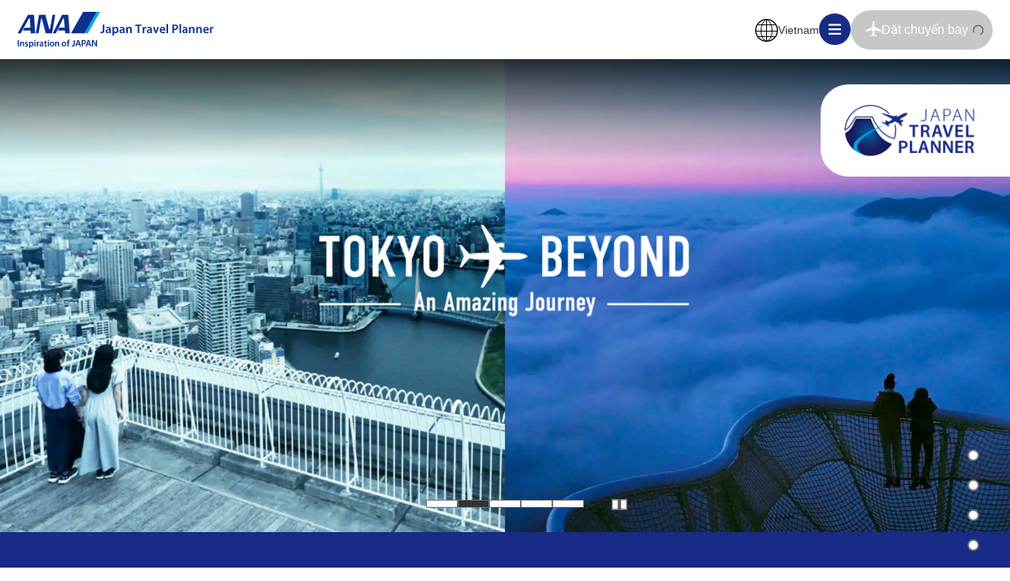

--- FILE ---
content_type: text/html;charset=utf-8
request_url: https://www.ana.co.jp/vi/vn/japan-travel-planner/
body_size: 112409
content:





    
    
        
            
        
    







   <!DOCTYPE html>
<html lang="vi" class="vi">

<head prefix="og: http://ogp.me/ns# fb: http://ogp.me/ns/fb# website: http://ogp.me/ns/website#">




      <meta charset="UTF-8">
  <meta http-equiv="X-UA-Compatible" content="IE=edge">
  <meta name="viewport" content="width=device-width,initial-scale=1.0">
  <meta name="format-detection" content="telephone=no">
  <meta name="robots" content="index, follow, noodp, noydir">

	<title>Japan Travel Planner | Hướng dẫn du lịch Nhật Bản - ANA</title>

    


    <meta name="description" content="[Trang web chính thức của ANA] Hướng dẫn du lịch và cảm hứng để có trải nghiệm tốt nhất ở Nhật Bản. Tận hưởng hoạt động khám phá, lên kế hoạch và đặt vé chuyến đi tiếp theo với ANA!">
  <script defer="defer" type="text/javascript" src="https://rum.hlx.page/.rum/@adobe/helix-rum-js@%5E2/dist/micro.js" data-routing="env=prod,tier=publish,ams=All Nippon Airways" integrity="" crossorigin="anonymous" data-enhancer-version="" data-enhancer-hash=""></script>
<link rel="canonical" href="https://www.ana.co.jp/vi/vn/japan-travel-planner/">
  <!-- JTP共通CSS -->
  <link rel="stylesheet" href="/japan-travel-planner/common/css/common.css" type="text/css" media="all">
  <link rel="stylesheet" href="/module/air-booking/css/common/d_common.css" type="text/css" media="screen, print">
  <link rel="stylesheet" href="/module/air-booking/css/international/jquery.mCustomScrollbar.css">
  <!-- / JTP共通CSS -->
  <!-- LocalCSS -->
  <link rel="stylesheet" href="/japan-travel-planner/common/css/site.css">
  <link rel="stylesheet" href="/common-layout2/css/splide.min.css">
  <link rel="stylesheet" href="/japan-travel-planner/common/css/common-main.css">
  <link rel="stylesheet" href="/japan-travel-planner/common/css/header.css">
  <link rel="stylesheet" href="/japan-travel-planner/common/css/footer.css">
  <link rel="stylesheet" href="/japan-travel-planner/jtptop/css/index.css">
  <!-- / LocalCSS -->
  <!-- ANA共通JS -->
  <script type="text/javascript" charset="UTF-8" src="/common/js/com_ua.js"></script>
  <script type="text/javascript" charset="UTF-8" src="/common/js/com_optimize.js"></script>
  <script type="text/javascript" src="/behavior/adobetarget/target_2nd.js"></script>
  <script type="text/javascript" charset="UTF-8" src="/japan-travel-planner/common/js/experience/vivn_contents.js"></script>
  <script type="text/javascript" charset="UTF-8" src="/japan-travel-planner/common/js/feature-destinations/vivn_contents.js"></script> 
  <!-- ANA共通JS -->
  <!-- JavaScriptAPI -->
  <script async defer src="https://maps.googleapis.com/maps/api/js?key=AIzaSyCoph1oJr5C_hwNaqf6sRvxBruVz60GTFE&?language=vi&region=VN"></script>
  <!-- / JavaScript -->
  <!-- JTP共通JS -->
  <script type="text/javascript" src="/japan-travel-planner/common/js/jquery-1.8.2.min.js"></script>
  <!-- [ module JavaScript ] -->
  <script type="text/javascript" charset="UTF-8" src="/module/air-booking/js/underscore-min.js"></script>
  <script type="text/javascript" charset="UTF-8" src="/module/air-booking/js/jquery.mCustomScrollbar.min.js"></script>
  <script type="text/javascript" charset="UTF-8" src="/module/air-booking/js/popupCalendar.js"></script>
  <script type="text/javascript" charset="UTF-8" src="/module/air-booking/js/suggest.js"></script>
  <script type="text/javascript" charset="UTF-8" src="/module/air-booking/js/airportListTable.js"></script>
  <script type="text/javascript" charset="UTF-8" src="/module/air-booking/js/wws_airport_list_VN.js"></script>
  <script type="text/javascript" charset="UTF-8" src="/module/air-booking/js/intwws_airport_json_VN.js"></script>
  <script type="text/javascript" charset="UTF-8" src="/module/air-booking/js/intwws_module_list_VN.js"></script>
  <script type="text/javascript" charset="UTF-8" src="/module/air-booking/js/common_module.js"></script>
  <script type="text/javascript" charset="UTF-8" src="/module/air-booking/js/intwws_module.js"></script>
  <script type="text/javascript" charset="UTF-8" src="/module/air-booking/js/modal.js"></script>
  <script type="text/javascript" charset="UTF-8" src="/module/air-booking/js/default/wws-default_vn.js"></script>
  <!-- JTP共通JS -->
  <!-- OGP -->
  <meta property="og:title" content="Japan Travel Planner | Hướng dẫn du lịch Nhật Bản - ANA">
  <meta property="og:type" content="website">
  <meta property="og:image" content="https://www.ana.co.jp/japan-travel-planner/common/img/ogp.png">
  <meta property="og:url" content="https://www.ana.co.jp/vi/vn/japan-travel-planner/">
  <meta property="og:description" content="[Trang web chính thức của ANA] Hướng dẫn du lịch và cảm hứng để có trải nghiệm tốt nhất ở Nhật Bản. Tận hưởng hoạt động khám phá, lên kế hoạch và đặt vé chuyến đi tiếp theo với ANA!">
  <meta property="og:site_name" content="ANA">
  <meta property="og:locale" content="vi">
  <meta property="fb:app_id" content="989762894412580">
  <meta name="twitter:site" content="FlyANA_official">
  <!-- / OGP -->

<link rel="alternate" hreflang="x-default" href="https://www.ana.co.jp/en/us/japan-travel-planner/">
<link rel="alternate" hreflang="en-US" href="https://www.ana.co.jp/en/us/japan-travel-planner/">
<link rel="alternate" hreflang="en-AU" href="https://www.ana.co.jp/en/au/japan-travel-planner/">
<link rel="alternate" hreflang="en-AT" href="https://www.ana.co.jp/en/at/japan-travel-planner/">
<link rel="alternate" hreflang="en-BE" href="https://www.ana.co.jp/en/be/japan-travel-planner/">
<link rel="alternate" hreflang="en-BG" href="https://www.ana.co.jp/en/eur/japan-travel-planner/">
<link rel="alternate" hreflang="en-HR" href="https://www.ana.co.jp/en/eur/japan-travel-planner/">
<link rel="alternate" hreflang="en-CZ" href="https://www.ana.co.jp/en/eur/japan-travel-planner/">
<link rel="alternate" hreflang="en-DK" href="https://www.ana.co.jp/en/eur/japan-travel-planner/">
<link rel="alternate" hreflang="en-EE" href="https://www.ana.co.jp/en/eur/japan-travel-planner/">
<link rel="alternate" hreflang="en-FI" href="https://www.ana.co.jp/en/eur/japan-travel-planner/">
<link rel="alternate" hreflang="en-GR" href="https://www.ana.co.jp/en/eur/japan-travel-planner/">
<link rel="alternate" hreflang="en-HU" href="https://www.ana.co.jp/en/eur/japan-travel-planner/">
<link rel="alternate" hreflang="en-IE" href="https://www.ana.co.jp/en/eur/japan-travel-planner/">
<link rel="alternate" hreflang="en-IL" href="https://www.ana.co.jp/en/eur/japan-travel-planner/">
<link rel="alternate" hreflang="en-LV" href="https://www.ana.co.jp/en/eur/japan-travel-planner/">
<link rel="alternate" hreflang="en-LT" href="https://www.ana.co.jp/en/eur/japan-travel-planner/">
<link rel="alternate" hreflang="en-NO" href="https://www.ana.co.jp/en/eur/japan-travel-planner/">
<link rel="alternate" hreflang="en-PL" href="https://www.ana.co.jp/en/eur/japan-travel-planner/">
<link rel="alternate" hreflang="en-RO" href="https://www.ana.co.jp/en/eur/japan-travel-planner/">
<link rel="alternate" hreflang="en-RU" href="https://www.ana.co.jp/en/eur/japan-travel-planner/">
<link rel="alternate" hreflang="en-SI" href="https://www.ana.co.jp/en/eur/japan-travel-planner/">
<link rel="alternate" hreflang="en-SE" href="https://www.ana.co.jp/en/eur/japan-travel-planner/">
<link rel="alternate" hreflang="en-TR" href="https://www.ana.co.jp/en/eur/japan-travel-planner/">
<link rel="alternate" hreflang="en-AE" href="https://www.ana.co.jp/en/eur/japan-travel-planner/">
<link rel="alternate" hreflang="en-UA" href="https://www.ana.co.jp/en/eur/japan-travel-planner/">
<link rel="alternate" hreflang="en-LU" href="https://www.ana.co.jp/en/eur/japan-travel-planner/">
<link rel="alternate" hreflang="en-NL" href="https://www.ana.co.jp/en/eur/japan-travel-planner/">
<link rel="alternate" hreflang="en-PT" href="https://www.ana.co.jp/en/eur/japan-travel-planner/">
<link rel="alternate" hreflang="en-KH" href="https://www.ana.co.jp/en/kh/japan-travel-planner/">
<link rel="alternate" hreflang="en-CA" href="https://www.ana.co.jp/en/ca/japan-travel-planner/">
<link rel="alternate" hreflang="en-CN" href="https://www.ana.co.jp/en/cn/japan-travel-planner/">
<link rel="alternate" hreflang="en-FR" href="https://www.ana.co.jp/en/fr/japan-travel-planner/">
<link rel="alternate" hreflang="en-DE" href="https://www.ana.co.jp/en/de/japan-travel-planner/">
<link rel="alternate" hreflang="en-HK" href="https://www.ana.co.jp/en/hk/japan-travel-planner/">
<link rel="alternate" hreflang="en-IN" href="https://www.ana.co.jp/en/in/japan-travel-planner/">
<link rel="alternate" hreflang="en-ID" href="https://www.ana.co.jp/en/id/japan-travel-planner/">
<link rel="alternate" hreflang="en-IT" href="https://www.ana.co.jp/en/it/japan-travel-planner/">
<link rel="alternate" hreflang="en-JP" href="https://www.ana.co.jp/en/jp/japan-travel-planner/">
<link rel="alternate" hreflang="en-MY" href="https://www.ana.co.jp/en/my/japan-travel-planner/">
<link rel="alternate" hreflang="en-MM" href="https://www.ana.co.jp/en/mm/japan-travel-planner/">
<link rel="alternate" hreflang="en-PH" href="https://www.ana.co.jp/en/ph/japan-travel-planner/">
<link rel="alternate" hreflang="en-SG" href="https://www.ana.co.jp/en/sg/japan-travel-planner/">
<link rel="alternate" hreflang="en-KR" href="https://www.ana.co.jp/en/kr/japan-travel-planner/">
<link rel="alternate" hreflang="en-ES" href="https://www.ana.co.jp/en/es/japan-travel-planner/">
<link rel="alternate" hreflang="en-CH" href="https://www.ana.co.jp/en/ch/japan-travel-planner/">
<link rel="alternate" hreflang="en-TW" href="https://www.ana.co.jp/en/tw/japan-travel-planner/">
<link rel="alternate" hreflang="en-TH" href="https://www.ana.co.jp/en/th/japan-travel-planner/">
<link rel="alternate" hreflang="en-GB" href="https://www.ana.co.jp/en/gb/japan-travel-planner/">
<link rel="alternate" hreflang="en-VN" href="https://www.ana.co.jp/en/vn/japan-travel-planner/">
<link rel="alternate" hreflang="ja-US" href="https://www.ana.co.jp/ja/us/japan-travel-planner/">
<link rel="alternate" hreflang="ja-AU" href="https://www.ana.co.jp/ja/au/japan-travel-planner/">
<link rel="alternate" hreflang="ja-AT" href="https://www.ana.co.jp/ja/at/japan-travel-planner/">
<link rel="alternate" hreflang="ja-BE" href="https://www.ana.co.jp/ja/be/japan-travel-planner/">
<link rel="alternate" hreflang="ja-BG" href="https://www.ana.co.jp/ja/eur/japan-travel-planner/">
<link rel="alternate" hreflang="ja-HR" href="https://www.ana.co.jp/ja/eur/japan-travel-planner/">
<link rel="alternate" hreflang="ja-CZ" href="https://www.ana.co.jp/ja/eur/japan-travel-planner/">
<link rel="alternate" hreflang="ja-DK" href="https://www.ana.co.jp/ja/eur/japan-travel-planner/">
<link rel="alternate" hreflang="ja-EE" href="https://www.ana.co.jp/ja/eur/japan-travel-planner/">
<link rel="alternate" hreflang="ja-FI" href="https://www.ana.co.jp/ja/eur/japan-travel-planner/">
<link rel="alternate" hreflang="ja-GR" href="https://www.ana.co.jp/ja/eur/japan-travel-planner/">
<link rel="alternate" hreflang="ja-HU" href="https://www.ana.co.jp/ja/eur/japan-travel-planner/">
<link rel="alternate" hreflang="ja-IE" href="https://www.ana.co.jp/ja/eur/japan-travel-planner/">
<link rel="alternate" hreflang="ja-IL" href="https://www.ana.co.jp/ja/eur/japan-travel-planner/">
<link rel="alternate" hreflang="ja-LV" href="https://www.ana.co.jp/ja/eur/japan-travel-planner/">
<link rel="alternate" hreflang="ja-LT" href="https://www.ana.co.jp/ja/eur/japan-travel-planner/">
<link rel="alternate" hreflang="ja-NO" href="https://www.ana.co.jp/ja/eur/japan-travel-planner/">
<link rel="alternate" hreflang="ja-PL" href="https://www.ana.co.jp/ja/eur/japan-travel-planner/">
<link rel="alternate" hreflang="ja-RO" href="https://www.ana.co.jp/ja/eur/japan-travel-planner/">
<link rel="alternate" hreflang="ja-RU" href="https://www.ana.co.jp/ja/eur/japan-travel-planner/">
<link rel="alternate" hreflang="ja-SI" href="https://www.ana.co.jp/ja/eur/japan-travel-planner/">
<link rel="alternate" hreflang="ja-SE" href="https://www.ana.co.jp/ja/eur/japan-travel-planner/">
<link rel="alternate" hreflang="ja-TR" href="https://www.ana.co.jp/ja/eur/japan-travel-planner/">
<link rel="alternate" hreflang="ja-AE" href="https://www.ana.co.jp/ja/eur/japan-travel-planner/">
<link rel="alternate" hreflang="ja-UA" href="https://www.ana.co.jp/ja/eur/japan-travel-planner/">
<link rel="alternate" hreflang="ja-LU" href="https://www.ana.co.jp/ja/eur/japan-travel-planner/">
<link rel="alternate" hreflang="ja-NL" href="https://www.ana.co.jp/ja/eur/japan-travel-planner/">
<link rel="alternate" hreflang="ja-PT" href="https://www.ana.co.jp/ja/eur/japan-travel-planner/">
<link rel="alternate" hreflang="ja-KH" href="https://www.ana.co.jp/ja/kh/japan-travel-planner/">
<link rel="alternate" hreflang="ja-CA" href="https://www.ana.co.jp/ja/ca/japan-travel-planner/">
<link rel="alternate" hreflang="ja-CN" href="https://www.ana.co.jp/ja/cn/japan-travel-planner/">
<link rel="alternate" hreflang="ja-FR" href="https://www.ana.co.jp/ja/fr/japan-travel-planner/">
<link rel="alternate" hreflang="ja-DE" href="https://www.ana.co.jp/ja/de/japan-travel-planner/">
<link rel="alternate" hreflang="ja-HK" href="https://www.ana.co.jp/ja/hk/japan-travel-planner/">
<link rel="alternate" hreflang="ja-IN" href="https://www.ana.co.jp/ja/in/japan-travel-planner/">
<link rel="alternate" hreflang="ja-ID" href="https://www.ana.co.jp/ja/id/japan-travel-planner/">
<link rel="alternate" hreflang="ja-IT" href="https://www.ana.co.jp/ja/it/japan-travel-planner/">
<link rel="alternate" hreflang="ja-JP" href="https://www.ana.co.jp/ja/jp/japan-travel-planner/">
<link rel="alternate" hreflang="ja-MY" href="https://www.ana.co.jp/ja/my/japan-travel-planner/">
<link rel="alternate" hreflang="ja-MM" href="https://www.ana.co.jp/ja/mm/japan-travel-planner/">
<link rel="alternate" hreflang="ja-PH" href="https://www.ana.co.jp/ja/ph/japan-travel-planner/">
<link rel="alternate" hreflang="ja-SG" href="https://www.ana.co.jp/ja/sg/japan-travel-planner/">
<link rel="alternate" hreflang="ja-KR" href="https://www.ana.co.jp/ja/kr/japan-travel-planner/">
<link rel="alternate" hreflang="ja-ES" href="https://www.ana.co.jp/ja/es/japan-travel-planner/">
<link rel="alternate" hreflang="ja-CH" href="https://www.ana.co.jp/ja/ch/japan-travel-planner/">
<link rel="alternate" hreflang="ja-TW" href="https://www.ana.co.jp/ja/tw/japan-travel-planner/">
<link rel="alternate" hreflang="ja-TH" href="https://www.ana.co.jp/ja/th/japan-travel-planner/">
<link rel="alternate" hreflang="ja-GB" href="https://www.ana.co.jp/ja/gb/japan-travel-planner/">
<link rel="alternate" hreflang="ja-VN" href="https://www.ana.co.jp/ja/vn/japan-travel-planner/">
<link rel="alternate" hreflang="de-DE" href="https://www.ana.co.jp/de/de/japan-travel-planner/">
<link rel="alternate" hreflang="de-AT" href="https://www.ana.co.jp/de/at/japan-travel-planner/">
<link rel="alternate" hreflang="zh-Hant-TW" href="https://www.ana.co.jp/zh/tw/japan-travel-planner/">
<link rel="alternate" hreflang="zh-Hans-HK" href="https://www.ana.co.jp/zh/hk/japan-travel-planner/">
<link rel="alternate" hreflang="zh-Hans-CN" href="https://www.ana.co.jp/zh/cn/japan-travel-planner/">
<link rel="alternate" hreflang="th-TH" href="https://www.ana.co.jp/th/th/japan-travel-planner/">
<link rel="alternate" hreflang="ko-KR" href="https://www.ana.co.jp/ko/kr/japan-travel-planner/">
<link rel="alternate" hreflang="id-ID" href="https://www.ana.co.jp/id/id/japan-travel-planner/">
<link rel="alternate" hreflang="vi-VN" href="https://www.ana.co.jp/vi/vn/japan-travel-planner/">
<link rel="alternate" hreflang="fr-FR" href="https://www.ana.co.jp/fr/fr/japan-travel-planner/">
</head>


        <body class="jtptop-allcontent">


     

















    



         <!-- experiencefragments-id000355 -->
<!-- Jtpheader Header -->
<header class="jtpheader-header">
  <div class="jtpheader-header-inner">
    <div class="jtpheader-header-logo">
      <a class="jtpheader-header-logo-link" id="jtpheader-header-logo-link" href="/vi/vn/japan-travel-planner/" onclick="SCClick('vivn_jtpheader_analogo');return true;">
        <img src="/japan-travel-planner/common/img/logo/ana.svg" alt="ANA Inspiration of JAPAN" class="jtpheader-header-logo-img">
        <picture>
          <source media="(min-width: 768px)" srcset="/japan-travel-planner/common/img/text_jtp_pc.svg">
          <img class="jtpheader-header-logo-sitename" src="/japan-travel-planner/common/img/text_jtp_sp.svg" alt="Japan Travel Planner">
        </picture>
      </a>
    </div>
    <div class="jtpheader-region">
      <div class="jtpheader-region-inner">
        <a href="javascript:void(0);" class="jtpheader-region-link js-asw-modal__openEl" role="button" data-modal-target="select-site-modal" aria-controls="select-site-modal" onclick="SCClick('vivn_jtpheader_languageselect');return false;">
          <svg class="jtpheader-region-link-img-passive" width="29" height="29" viewBox="0 0 29 29" role="presentation">
            <g transform="translate(3003 136)">
              <g>
                <g transform="translate(-3003 -136)" fill="#fff" stroke="#000" stroke-width="1.4">
                  <circle cx="14.5" cy="14.5" r="14.5" stroke="none"/>
                  <circle cx="14.5" cy="14.5" r="13.8" fill="none"/>
                </g>
                <line x2="23.824" transform="translate(-3000.5 -128.5)" fill="none" stroke="#000" stroke-width="1"/>
                <line x2="27.464" transform="translate(-3002.14 -120.5)" fill="none" stroke="#000" stroke-width="1"/>
                <line x2="23.464" transform="translate(-3000.14 -113.5)" fill="none" stroke="#000" stroke-width="1"/>
                <line y1="28" transform="translate(-2988.5 -135)" fill="none" stroke="#000" stroke-width="1"/>
                <path d="M0,27.355s-7-.907-7-12.823S0,0,0,0" transform="translate(-2988.5 -135.355)" fill="none" stroke="#000" stroke-width="1"/>
                <path d="M-7,27.355s7-.907,7-12.823S-7,0-7,0" transform="translate(-2981.5 -135.355)" fill="none" stroke="#000" stroke-width="1"/>
              </g>
            </g>
          </svg>
          <svg class="jtpheader-region-link-img-active" width="29" height="29" viewBox="0 0 29 29" role="presentation">
            <g transform="translate(3003 136)">
              <g transform="translate(-3003 -136)" fill="#fff">
                <path d="M 14.5 28.29999923706055 C 10.81389045715332 28.29999923706055 7.348400115966797 26.86454963684082 4.74193000793457 24.25806999206543 C 2.135449886322021 21.6515998840332 0.699999988079071 18.18610954284668 0.699999988079071 14.5 C 0.699999988079071 10.81389045715332 2.135449886322021 7.348400115966797 4.74193000793457 4.74193000793457 C 7.348400115966797 2.135449886322021 10.81389045715332 0.699999988079071 14.5 0.699999988079071 C 18.18610954284668 0.699999988079071 21.6515998840332 2.135449886322021 24.25806999206543 4.74193000793457 C 26.86454963684082 7.348400115966797 28.29999923706055 10.81389045715332 28.29999923706055 14.5 C 28.29999923706055 18.18610954284668 26.86454963684082 21.6515998840332 24.25806999206543 24.25806999206543 C 21.6515998840332 26.86454963684082 18.18610954284668 28.29999923706055 14.5 28.29999923706055 Z" stroke="none"/>
                <path d="M 14.5 1.399999618530273 C 11.0008602142334 1.399999618530273 7.711160659790039 2.762639999389648 5.236900329589844 5.236900329589844 C 2.762639999389648 7.711160659790039 1.399999618530273 11.0008602142334 1.399999618530273 14.5 C 1.399999618530273 17.9991397857666 2.762639999389648 21.28883934020996 5.236900329589844 23.76309967041016 C 7.711160659790039 26.23736000061035 11.0008602142334 27.60000038146973 14.5 27.60000038146973 C 17.9991397857666 27.60000038146973 21.28883934020996 26.23736000061035 23.76309967041016 23.76309967041016 C 26.23736000061035 21.28883934020996 27.60000038146973 17.9991397857666 27.60000038146973 14.5 C 27.60000038146973 11.0008602142334 26.23736000061035 7.711160659790039 23.76309967041016 5.236900329589844 C 21.28883934020996 2.762639999389648 17.9991397857666 1.399999618530273 14.5 1.399999618530273 M 14.5 0 C 22.50812911987305 0 29 6.491870880126953 29 14.5 C 29 22.50812911987305 22.50812911987305 29 14.5 29 C 6.491870880126953 29 0 22.50812911987305 0 14.5 C 0 6.491870880126953 6.491870880126953 0 14.5 0 Z" stroke="none" fill="#084abe"/>
              </g>
              <line x2="23.824" transform="translate(-3000.5 -128.5)" fill="none" stroke="#084abe" stroke-width="1"/>
              <line x2="27.464" transform="translate(-3002.14 -120.5)" fill="none" stroke="#084abe" stroke-width="1"/>
              <line x2="23.464" transform="translate(-3000.14 -113.5)" fill="none" stroke="#084abe" stroke-width="1"/>
              <line y1="28" transform="translate(-2988.5 -135)" fill="none" stroke="#084abe" stroke-width="1"/>
              <path d="M0,27.355s-7-.907-7-12.823S0,0,0,0" transform="translate(-2988.5 -135.355)" fill="none" stroke="#084abe" stroke-width="1"/>
              <path d="M-7,27.355s7-.907,7-12.823S-7,0-7,0" transform="translate(-2981.5 -135.355)" fill="none" stroke="#084abe" stroke-width="1"/>
            </g>
          </svg>
          <span class="jtpheader-region-name" lang="en">Vietnam</span>
        </a>
      </div>
    </div>
    <div class="jtpheader-navlist show-pc">
      <div class="jtpheader-navlist-menu">
        <div class="jtpheader-navlist-menu-inner">
          <button class="jtpheader-navlist-menu-btn" id="js-jtpheader-navlist-menu-btn" aria-controls="js-jtpheader-navlist-menu" onclick="SCClick('vivn_jtpheader_menuopen');return true;" aria-expanded="false" aria-label="Thực đơn">
            <img class="img default" src="/japan-travel-planner/common/img/header/ico-menu.svg" alt="Mở Menu">
            <img class="img hover" src="/japan-travel-planner/common/img/header/ico-menu-hover.svg" alt="Mở Menu">
          </button>
        </div>
      </div>
      <div class="jtpheader-navlist-reservation">
        <div class="jtpheader-navlist-reservation-inner">
          <div class="jtpheader-navlist-reservation-btn">
            <a href="javascript:void(0);" class="jtpheader-navlist-reservation-link header_booking_btn" role="button" onclick="SCClick('vivn_jtpheader_bookflightopen');return true;" tabindex="0">
              <span class="ico">
                <svg viewBox="0 0 20.523 19.481" role="presentation">
                  <path d="M20.274,11.557C20.112,11.469,11.6,7.1,11.6,7.1V1.8c0-.767-.568-1.8-1.336-1.8S8.926,1.033,8.926,1.8V7.1S.411,11.469.249,11.557c-.377.206-.33,1.976.171,1.862,1.743-.4,8.54-2,8.54-2v5.659S6.525,18.35,6.32,18.487a.811.811,0,0,0-.377.549v.446l3.67-.754c0,.278.3.708.649.7s.646-.425.65-.7l3.67.754v-.446a.81.81,0,0,0-.377-.549c-.206-.137-2.641-1.406-2.641-1.406V11.422s6.8,1.6,8.54,2c.5.114.549-1.656.171-1.862" transform="translate(0)" fill="#fff"/>
                </svg>
              </span>
              <span class="txt">Đặt chuyến bay</span>
            </a>
          </div>
        </div>
      </div>
    </div>
    <div class="jtpheader-navlist show-spl">
      <div class="jtpheader-navlist-home">
        <div class="jtpheader-navlist-home-inner">
          <a class="jtpheader-navlist-home-btn" href="/vi/vn/japan-travel-planner/" role="button" onclick="SCClick('vivn_jtpheader_home');return true;">
            <img class="img default" src="/japan-travel-planner/common/img/header/ico-home.svg" alt="Trở về trang đầu">
          </a>
        </div>
      </div>
      <div class="jtpheader-navlist-reservation">
        <div class="jtpheader-navlist-reservation-inner">
          <div class="jtpheader-navlist-reservation-btn">
            <a href="javascript:void(0);" class="jtpheader-navlist-reservation-link header_booking_btn" role="button" onclick="SCClick('vivn_jtpheader_bookflightopen');return true;" tabindex="0">
              <span class="ico">
                <svg viewBox="0 0 20.523 19.481" role="img" aria-label="Đặt chuyến bay">
                  <path d="M20.274,11.557C20.112,11.469,11.6,7.1,11.6,7.1V1.8c0-.767-.568-1.8-1.336-1.8S8.926,1.033,8.926,1.8V7.1S.411,11.469.249,11.557c-.377.206-.33,1.976.171,1.862,1.743-.4,8.54-2,8.54-2v5.659S6.525,18.35,6.32,18.487a.811.811,0,0,0-.377.549v.446l3.67-.754c0,.278.3.708.649.7s.646-.425.65-.7l3.67.754v-.446a.81.81,0,0,0-.377-.549c-.206-.137-2.641-1.406-2.641-1.406V11.422s6.8,1.6,8.54,2c.5.114.549-1.656.171-1.862" transform="translate(0)" fill="#fff"/>
                </svg>
              </span>
            </a>
          </div>
        </div>
      </div>
      <div class="jtpheader-navlist-menu">
        <div class="jtpheader-navlist-menu-inner">
          <button class="jtpheader-navlist-menu-btn" id="js-jtpheader-navlist-menu-sp-btn" aria-controls="js-jtpheader-navlist-menu" onclick="SCClick('vivn_jtpheader_menuopen');return true;" aria-expanded="false" aria-label="Thực đơn">
            <img class="img default" src="/japan-travel-planner/common/img/header/ico-menu.svg" alt="Mở Menu">
          </button>
        </div>
      </div>
    </div>

    <!-- Jtpheader Header Navigation -->
    <div class="jtpheader-header-navigation" id="js-jtpheader-navlist-menu" role="dialog" aria-hidden="true">
      <div class="jtpheader-header-navigation-inner">

        <!-- Jtpheader Header Navigation Header -->
        <div class="jtpheader-header-navigation-header">
          <div class="jtpheader-header-logo">
            <a class="jtpheader-header-logo-link" href="/vi/vn/japan-travel-planner/">
              <img src="/japan-travel-planner/common/img/logo/ana.svg" alt="ANA Inspiration of JAPAN" class="jtpheader-header-logo-img">
              <picture>
                <source media="(min-width: 768px)" srcset="/japan-travel-planner/common/img/text_jtp_pc.svg">
                <img class="jtpheader-header-logo-sitename" src="/japan-travel-planner/common/img/text_jtp_sp.svg" alt="Japan Travel Planner">
              </picture>
            </a>
          </div>
          <div class="jtpheader-region">
            <div class="jtpheader-region-inner">
              <a href="javascript:void(0);" class="jtpheader-region-link js-asw-modal__openEl" role="button" data-modal-target="select-site-modal" aria-controls="select-site-modal" onclick="SCClick('vivn_jtpheader_languageselect');return false;">
                <svg class="jtpheader-region-link-img-passive" width="29" height="29" viewBox="0 0 29 29" role="presentation">
                  <g transform="translate(3003 136)">
                    <g>
                      <g transform="translate(-3003 -136)" fill="#fff" stroke="#000" stroke-width="1.4">
                        <circle cx="14.5" cy="14.5" r="14.5" stroke="none"/>
                        <circle cx="14.5" cy="14.5" r="13.8" fill="none"/>
                      </g>
                      <line x2="23.824" transform="translate(-3000.5 -128.5)" fill="none" stroke="#000" stroke-width="1"/>
                      <line x2="27.464" transform="translate(-3002.14 -120.5)" fill="none" stroke="#000" stroke-width="1"/>
                      <line x2="23.464" transform="translate(-3000.14 -113.5)" fill="none" stroke="#000" stroke-width="1"/>
                      <line y1="28" transform="translate(-2988.5 -135)" fill="none" stroke="#000" stroke-width="1"/>
                      <path d="M0,27.355s-7-.907-7-12.823S0,0,0,0" transform="translate(-2988.5 -135.355)" fill="none" stroke="#000" stroke-width="1"/>
                      <path d="M-7,27.355s7-.907,7-12.823S-7,0-7,0" transform="translate(-2981.5 -135.355)" fill="none" stroke="#000" stroke-width="1"/>
                    </g>
                  </g>
                </svg>
                <svg class="jtpheader-region-link-img-active" width="29" height="29" viewBox="0 0 29 29" role="presentation">
                  <g transform="translate(3003 136)">
                    <g transform="translate(-3003 -136)" fill="#fff">
                      <path d="M 14.5 28.29999923706055 C 10.81389045715332 28.29999923706055 7.348400115966797 26.86454963684082 4.74193000793457 24.25806999206543 C 2.135449886322021 21.6515998840332 0.699999988079071 18.18610954284668 0.699999988079071 14.5 C 0.699999988079071 10.81389045715332 2.135449886322021 7.348400115966797 4.74193000793457 4.74193000793457 C 7.348400115966797 2.135449886322021 10.81389045715332 0.699999988079071 14.5 0.699999988079071 C 18.18610954284668 0.699999988079071 21.6515998840332 2.135449886322021 24.25806999206543 4.74193000793457 C 26.86454963684082 7.348400115966797 28.29999923706055 10.81389045715332 28.29999923706055 14.5 C 28.29999923706055 18.18610954284668 26.86454963684082 21.6515998840332 24.25806999206543 24.25806999206543 C 21.6515998840332 26.86454963684082 18.18610954284668 28.29999923706055 14.5 28.29999923706055 Z" stroke="none"/>
                      <path d="M 14.5 1.399999618530273 C 11.0008602142334 1.399999618530273 7.711160659790039 2.762639999389648 5.236900329589844 5.236900329589844 C 2.762639999389648 7.711160659790039 1.399999618530273 11.0008602142334 1.399999618530273 14.5 C 1.399999618530273 17.9991397857666 2.762639999389648 21.28883934020996 5.236900329589844 23.76309967041016 C 7.711160659790039 26.23736000061035 11.0008602142334 27.60000038146973 14.5 27.60000038146973 C 17.9991397857666 27.60000038146973 21.28883934020996 26.23736000061035 23.76309967041016 23.76309967041016 C 26.23736000061035 21.28883934020996 27.60000038146973 17.9991397857666 27.60000038146973 14.5 C 27.60000038146973 11.0008602142334 26.23736000061035 7.711160659790039 23.76309967041016 5.236900329589844 C 21.28883934020996 2.762639999389648 17.9991397857666 1.399999618530273 14.5 1.399999618530273 M 14.5 0 C 22.50812911987305 0 29 6.491870880126953 29 14.5 C 29 22.50812911987305 22.50812911987305 29 14.5 29 C 6.491870880126953 29 0 22.50812911987305 0 14.5 C 0 6.491870880126953 6.491870880126953 0 14.5 0 Z" stroke="none" fill="#084abe"/>
                    </g>
                    <line x2="23.824" transform="translate(-3000.5 -128.5)" fill="none" stroke="#084abe" stroke-width="1"/>
                    <line x2="27.464" transform="translate(-3002.14 -120.5)" fill="none" stroke="#084abe" stroke-width="1"/>
                    <line x2="23.464" transform="translate(-3000.14 -113.5)" fill="none" stroke="#084abe" stroke-width="1"/>
                    <line y1="28" transform="translate(-2988.5 -135)" fill="none" stroke="#084abe" stroke-width="1"/>
                    <path d="M0,27.355s-7-.907-7-12.823S0,0,0,0" transform="translate(-2988.5 -135.355)" fill="none" stroke="#084abe" stroke-width="1"/>
                    <path d="M-7,27.355s7-.907,7-12.823S-7,0-7,0" transform="translate(-2981.5 -135.355)" fill="none" stroke="#084abe" stroke-width="1"/>
                  </g>
                </svg>
                <span class="jtpheader-region-name" lang="en">Vietnam</span>
              </a>
            </div>
          </div>
          <div class="jtpheader-navlist show-pc">
            <div class="jtpheader-navlist-menu">
              <div class="jtpheader-navlist-menu-inner">
                <button class="jtpheader-navlist-menu-btn" id="js-jtpheader-header-navigation-menu-btn" aria-label="Đóng" onclick="SCClick('vivn_jtpheader_menuclose');return true;">
                  <svg width="36" height="36" viewBox="0 0 36 36" role="img" aria-label="	Đóng Menu">
                    <g transform="translate(-6237 195)">
                      <path d="M18,0A18,18,0,1,1,0,18,18,18,0,0,1,18,0Z" transform="translate(6237 -195)" fill="#333"/>
                      <g transform="translate(0.967 1.445)">
                        <g transform="translate(6248.033 -184.445)">
                          <g transform="translate(0)">
                            <path d="M589.213,361.5l12.619,12.619" transform="translate(-589.213 -361.5)" fill="none" stroke="#fff" stroke-linecap="round" stroke-width="3"/>
                            <path d="M0,0,12.619,12.619" transform="translate(12.619 0) rotate(90)" fill="none" stroke="#fff" stroke-linecap="round" stroke-width="3"/>
                          </g>
                        </g>
                      </g>
                    </g>
                  </svg>
                </button>
              </div>
            </div>
            <div class="jtpheader-navlist-reservation">
              <div class="jtpheader-navlist-reservation-inner">
                <div class="jtpheader-navlist-reservation-btn">
                  <a href="javascript:void(0);" class="jtpheader-navlist-reservation-link header_booking_btn" onclick="SCClick('jtp_header_btn_be');return true;" tabindex="0" role="button">
                    <span class="ico">
                      <svg viewBox="0 0 20.523 19.481" role="presentation">
                        <path d="M20.274,11.557C20.112,11.469,11.6,7.1,11.6,7.1V1.8c0-.767-.568-1.8-1.336-1.8S8.926,1.033,8.926,1.8V7.1S.411,11.469.249,11.557c-.377.206-.33,1.976.171,1.862,1.743-.4,8.54-2,8.54-2v5.659S6.525,18.35,6.32,18.487a.811.811,0,0,0-.377.549v.446l3.67-.754c0,.278.3.708.649.7s.646-.425.65-.7l3.67.754v-.446a.81.81,0,0,0-.377-.549c-.206-.137-2.641-1.406-2.641-1.406V11.422s6.8,1.6,8.54,2c.5.114.549-1.656.171-1.862" transform="translate(0)" fill="#fff"/>
                      </svg>
                    </span>
                    <span class="txt">Đặt chuyến bay</span>
                  </a>
                </div>
              </div>
            </div>
          </div>
          <div class="jtpheader-navlist show-spl">
            <div class="jtpheader-navlist-home">
              <div class="jtpheader-navlist-home-inner">
                <button class="jtpheader-navlist-home-btn">
                  <img class="img" src="/japan-travel-planner/common/img/header/ico-home.svg" alt="Trở về trang đầu">
                </button>
              </div>
            </div>
            <div class="jtpheader-navlist-reservation">
              <div class="jtpheader-navlist-reservation-inner">
                <div class="jtpheader-navlist-reservation-btn">
                  <a href="javascript:void(0);" class="jtpheader-navlist-reservation-link header_booking_btn" onclick="SCClick('jtp_header_btn_be');return true;" tabindex="0" role="button">
                    <span class="ico">
                      <svg viewBox="0 0 20.523 19.481" role="img" aria-label="Đặt chuyến bay">
                        <path d="M20.274,11.557C20.112,11.469,11.6,7.1,11.6,7.1V1.8c0-.767-.568-1.8-1.336-1.8S8.926,1.033,8.926,1.8V7.1S.411,11.469.249,11.557c-.377.206-.33,1.976.171,1.862,1.743-.4,8.54-2,8.54-2v5.659S6.525,18.35,6.32,18.487a.811.811,0,0,0-.377.549v.446l3.67-.754c0,.278.3.708.649.7s.646-.425.65-.7l3.67.754v-.446a.81.81,0,0,0-.377-.549c-.206-.137-2.641-1.406-2.641-1.406V11.422s6.8,1.6,8.54,2c.5.114.549-1.656.171-1.862" transform="translate(0)" fill="#fff"/>
                      </svg>
                    </span>
                  </a>
                </div>
              </div>
            </div>
            <div class="jtpheader-navlist-menu">
              <div class="jtpheader-navlist-menu-inner">
                <button class="jtpheader-navlist-menu-btn" id="js-jtpheader-header-navigation-menu-sp-foot-btn" aria-label="Đóng" onclick="SCClick('vivn_jtpheader_menuclose');return true;">
                  <svg width="36" height="36" viewBox="0 0 36 36" role="img" aria-label="	Đóng Menu">
                    <g transform="translate(-6237 195)">
                      <path d="M18,0A18,18,0,1,1,0,18,18,18,0,0,1,18,0Z" transform="translate(6237 -195)" fill="#333"/>
                      <g transform="translate(0.967 1.445)">
                        <g transform="translate(6248.033 -184.445)">
                          <g transform="translate(0)">
                            <path d="M589.213,361.5l12.619,12.619" transform="translate(-589.213 -361.5)" fill="none" stroke="#fff" stroke-linecap="round" stroke-width="3"/>
                            <path d="M0,0,12.619,12.619" transform="translate(12.619 0) rotate(90)" fill="none" stroke="#fff" stroke-linecap="round" stroke-width="3"/>
                          </g>
                        </g>
                      </g>
                    </g>
                  </svg>
                </button>
              </div>
            </div>
          </div>
        </div>
        <!-- / Jtpheader Header Navigation Header -->

        <!-- Jtpheader Header Navigation Headersearch -->
        <div class="jtpheader-header-navigation-headersearch">
          <form class="jtpheader-header-navigation-headersearch-inputbox" method="get" action="https://search.ana.co.jp/vi/japan-travel-planner/">
            <input class="jtpheader-header-navigation-headersearch-input" type="search" id="search2" name="query" value="" autocomplete="off" title="Tìm kiếm trong trang web" placeholder="Tìm kiếm trong trang web" aria-haspopup="true" aria-autocomplete="list" maxlength="250" aria-controls="search2_listbox">
            <input type="hidden" name="referrer" value="https://www.ana.co.jp/vi/vn/japan-travel-planner/">
            <button class="jtpheader-header-navigation-headersearch-submit" type="submit">
              <svg width="20.558" height="20.558" viewBox="0 0 20.558 20.558" aria-label="Tìm kiếm">
                <path d="M14.143,2.424a8.288,8.288,0,1,0-1.208,12.719L17.894,20.1A1.561,1.561,0,1,0,20.1,17.894l-4.958-4.959a8.3,8.3,0,0,0-1-10.512M12.509,12.51a5.976,5.976,0,1,1,0-8.451,5.983,5.983,0,0,1,0,8.451" transform="translate(0 0)" fill="#656565"/>
              </svg>
            </button>
          </form>
        </div>
        <!-- / Jtpheader Header Navigation Headersearch -->

        <div class="jtpheader-header-navigation-definitionlist">
          <!-- Jtpheader Header Navigation Experience -->
          <div class="jtpheader-header-navigation-experience">
            <div class="jtpheader-header-navigation-experience-inner">
              <p class="jtpheader-header-navigation-experience-definitionttl">Trải nghiệm được đề xuất</p>
              <div class="jtpheader-header-navigation-experience-definitiontxt">
                <ul class="jtpheader-header-navigation-experience-list">
                  <li class="jtpheader-header-navigation-experience-item">
                    <a class="jtpheader-header-navigation-experience-link" href="/vi/vn/japan-travel-planner/ideas/features/" onclick="SCClick('vivn_jtpheader_experience_features');return true;">
                      <div class="jtpheader-header-navigation-experience-imgcontent">
                        <picture>
                          <source media="(max-width: 768px)" srcset="/japan-travel-planner/common/img/header/navigation/img-features_sp.jpg">
                          <img class="jtpheader-header-navigation-experience-img" src="/japan-travel-planner/common/img/header/navigation/img-features_pc.jpg" loading="lazy" alt="">
                        </picture>
                      </div>
                      <div class="jtpheader-header-navigation-experience-txtcontent">
                        <p class="jtpheader-header-navigation-experience-txt">Trải nghiệm văn hóa Nhật Bản độc đáo </p>
                      </div>
                    </a>
                  </li>
                  <li class="jtpheader-header-navigation-experience-item">
                    <a class="jtpheader-header-navigation-experience-link" href="/vi/vn/japan-travel-planner/recommendation/" onclick="SCClick('vivn_jtpheader_experience_recommendplaces');return true;">
                      <div class="jtpheader-header-navigation-experience-imgcontent">
                        <picture>
                          <source media="(max-width: 768px)" srcset="/japan-travel-planner/common/img/header/navigation/img-recommendplaces_sp.jpg">
                          <img class="jtpheader-header-navigation-experience-img" src="/japan-travel-planner/common/img/header/navigation/img-recommendplaces_pc.jpg" loading="lazy" alt="">
                        </picture>
                      </div>
                      <div class="jtpheader-header-navigation-experience-txtcontent">
                        <p class="jtpheader-header-navigation-experience-txt">Địa điểm nổi tiếng nên ghé thăm<br></p>
                      </div>
                    </a>
                  </li>
                </ul>
              </div>
            </div>
          </div>
          <!-- / Jtpheader Header Navigation Experience -->

          <!-- Jtpheader Header Navigation Destination -->
          <div class="jtpheader-header-navigation-destination">
            <div class="jtpheader-header-navigation-destination-inner">
              <p class="jtpheader-header-navigation-destination-definitionttl">Tìm kiếm điểm đến</p>
              <div class="jtpheader-header-navigation-destination-definitiontxt">
                <div class="jtpheader-header-navigation-destination-map">
                  <svg id="header_map" class="show-pc" xmlns="http://www.w3.org/2000/svg" xmlns:xlink="http://www.w3.org/1999/xlink" viewBox="0 0 777.6 604.9">
                    <defs>
                      <style>
                        #header_map {
                          .cls-1, .cls-2, .cls-3 {
                            fill: #fff;
                          }

                          .cls-1, .cls-4, .cls-3 {
                            stroke: #00146e;
                          }

                          .cls-5 {
                            font-family: Arial-BoldMT, Arial;
                            font-size: 1.6rem;
                            font-weight: 700;
                          }

                          .cls-5, .cls-6 {
                            fill: #00146e;
                          }

                          .cls-7 {
                            stroke: #717070;
                            stroke-miterlimit: 10;
                            stroke-width: 0.1rem;
                          }

                          .cls-7, .cls-4, .cls-8 {
                            fill: none;
                          }

                          .cls-4 {
                            stroke-linecap: round;
                            stroke-width: 0.1rem;
                          }

                          .cls-3 {
                            stroke-linejoin: round;
                            stroke-width: 0.2rem;
                          }

                          .cls-9 {
                            clip-path: url(#clippath);
                          }
                        }
                      </style>
                      <clipPath id="clippath">
                        <rect class="cls-8" x="457.8" y="196" width="253.3" height="342.6"/>
                      </clipPath>
                    </defs>
                    <g class="cls-9">
                      <path class="cls-7" d="M710.6,196.2l-78.1,216.3-174.3,125.7"/>
                    </g>
                    <g>
                      <path class="cls-6" d="M111.4,490.2l-.3.2-.5,3,.4.2h.4c0,0,.3-.4.3-.4l-.3-3Z"/>
                      <path class="cls-6" d="M111.8,493.7v1.6s-.8.9-.8.9v.7s.6.5.6.5h-.7c0,.1-.5,1-.5,1v.4c.1,0,.8.2.8.2v.5c-.1,0-1,0-1,0l-.7-1-.4,1,1,.5c.2,0,.4,0,.6,0,0,0,1.3-.7,1.3-.7l1-1.5.7-1.6s-.6-.4-.5-.4c.2,0,.5-.2.7-.3l-.3-.5h.6c0-.1.2-.5.2-.5l-.5-.3.7-.4.3-.8v-1.8c-.1,0-1.2.1-1.2.1v.9c0,0-.4,0-.4,0v.9s-1.8.6-1.8.6Z"/>
                      <path class="cls-6" d="M101.2,497.3c0,0,.5-.7.5-.7l.8-.2v-.4c.1,0,.5,0,.5,0,.2.4.4.7.6,1.1,0,0-.6.3-.6.3v.6c-.1,0-.7,0-.7,0l-.7-.6s-.5,0-.5,0"/>
                      <path class="cls-6" d="M102.6,501.1l-.3,1.3.2.7.2.4-.2.4-.4.3-.2.8.3.3v.5s-.4,0-.4,0c0-.1-.1-.3-.2-.4,0,0-.4.2-.4.3,0,.2,0,.4-.1.6l-.9.3-.3.4h.4s.7-.3.7-.3v.5c.1,0,.4.4.4.4-.2.1-.3.3-.5.4-.2,0-.4,0-.6.1l-.5.5c0,.1,0,.3,0,.4.3.2.6.4,1,.6,0,0,.7.7.7.7,0,0,0,.6,0,.5s0,1,0,1v.9c0,0,.2.7.2.7,0,0,.8.4.7.4,0-.3,0-.6,0-.8l-.2-.5.5-.3.5.2v-.8s-.3-.6-.3-.6l.2-.4.2-.9v-.7s.8.3.8.3l.3-.6.9-.8v-.8l-.5-.4-1,.6-.9.2v-1.3c0,0,0-1.5,0-1.5l.6-1.7-.5-.6.2-1h-.4Z"/>
                      <path class="cls-6" d="M102.8,499.2s.7.7.7.7l-.4.2.3.9-.7-.3-.2-1.2c0,0,.1-.2.1-.3"/>
                      <path class="cls-6" d="M99.2,509.6h1.2c0,.1.5.5.5.5l.2,1.2v.7s-1.1-.4-1.1-.4h-.8s-.4-.9-.4-.9v-.8c-.1,0,.5-.3.5-.3Z"/>
                      <path class="cls-6" d="M98.6,511.5l.7,1-.3,1.5-.4.5-1.1-1.8h-.8c0-.1,0-.7,0-.7l.5-.4.4.4.6.3-.3-.7.4.3v-.5Z"/>
                      <path class="cls-6" d="M96.4,513.1l.9.5.5,1-.7,1.2-1.1-.2-.6-.6v-1.3c.1,0,.5,0,.5,0l.5,1.1.5-.2-.5-1.2Z"/>
                      <path class="cls-6" d="M91.7,517.1l1.2-.6s.2.6.2.5.4-.6.4-.6l.4.5v-1.3c.2,0,.3.1.5.2,0,0,.5-1,.5-1l.7,1.4.7.3-.2,1.6v.4c.1,0,1.7,1.2,1.7,1.2l-.2.5-2.2.2-.3-.6-1.1.4v1s.7.4.7.4v.6s-.4.8-.4.8c-.2,0-.3,0-.5,0,0,0-.2-.7-.2-.7l-.4-.3h-2.2c0,0-.2.6-.2.6h-.7c0,0-.1-.4-.1-.4h-.9c0-.1.1-1.1.1-1.1h.4c0,0,0,.5,0,.5h.7s.5-1.9.5-1.9l-.6-1.2.2-.5-.4-.7-.2-1.1.4-.6h.7s.4.5.4.5v.9Z"/>
                      <path class="cls-6" d="M104.2,449.9s.2-1.4.2-1.4.4-1.6.4-1.6h1.8s.8-1.9.8-1.9l.5-.5,1.9,1.1-.6.9.6.2-.6,1.3-.8-.6-.3.6,1.1.6v.7c.1,0,.1.8.1.8,0,0-.2,1-2.2,3.5l-.3.7.4.2-.3,1.4.7-.7v1.7c-.1,0,.4.2.4.2l-.3,1-.8.9-.6-.5v-1.6c0,0-.5-.2-.5-.2l-.6,1-.6-.3.4-.8-.4-.2-.5,1.1s-1.6.4-1.6.3,0-.6,0-.6l1.2-.2v-1.9s.9-1,.9-1h-.9c0,0,0-.9,0-.9l.7-1.6.8-.4-1.4-1.2Z"/>
                      <path class="cls-6" d="M102.1,458.7h.7c0,0,.1.9.1.9l1.1-.3.6.3-.6-.7c.2,0,.3-.1.5-.2,0,0,1,1.1,1,1.1h.7c0,0,.7-.3.7-.3h.6l-.6.7-1,.3-.2,1.7-.5.6s-.6,3.1-.6,3.2c-.5.6-1.1,1.1-1.7,1.6,0,0-.7-1-.7-1l-.7.5v-2.8c0,0,.2-2.7.2-2.7v-2.7Z"/>
                      <path class="cls-6" d="M117.5,475l.8-.4,1.9.3-.3,1.2,1.2.8s0,.3,0,.3-.9,0-.9,0c0,0,0,.6,0,.5.2,0,.4,0,.6,0v1c0,0-1.8-.2-1.8,1.2h-.9l-.4-.5v-.5c0,0-.6.1-.6.1l-.4-.8h1s-.7-.6-.7-.6l-.2-1.2,1,.3-.5-.7.2-.9Z"/>
                      <path class="cls-6" d="M134.1,507.7l-1,.5-1.2,1.2,1,.9h1.9s1.5-1.4,1.5-1.4l1.9-.4,1.3.9,1,2.2v2c0,0-.5,1-.5,1l.2.6-1.2,1.4-1.2.3-1.3,1.7-1.2.2-1.5-1.3-.3-1.1,2.2-1.9v-1c0,0-.6,0-.6,0l-.2-.6.2-.6h-1.6c0,0-1.5-.3-1.5-.3l-1.6,1.8-1.8-.4v.9c-.1,0-1.7,3.7-1.7,3.7-.5.2-1,.3-1.5.6,0,0-1.5,2.2-1.5,2.2l-1.3.3.9-.9.9-1.9.4-.8-.9-.7,1.3-.3.6-1.5-.7.7-1.2-1.4v-.6s-1-.5-1-.5l.3-.8h-.9s-.4.4-.4.4l-1-.7-1-2.1s-.9-1.4-.9-1.4c-.2-.2-.4-.3-.6-.5v-1.3s.4-.5.4-.5l-.3-1.5.5-.9.2-1.3,1,.2.2.5.4.3v.6c0,0,.7-.3.7-.3l.2.4-.8,1,.3.7.8-.7h.3c0,.1.9.2.9.2l.6,1-.3.7v1.4c0,0-.4,0-.4,0v-.8c-.1,0-.4.2-.4.2,0,0,0,1.1,0,1.1s.7,0,.7,0v.6l-.4.3c0,.2,0,.4,0,.6,0,0,1.8.9,1.8.9v-.8s.5.4.5.4l.4-1.1.4.3.3-.3.9.4,1,.4v.3c0,0,1.1-.2,1.1-.2s-1.3-1.2-1.3-1.2l.4-.2-.2-.3-.6-.2-.7-1.2v-1.2c-.1,0,.3-.5.3-.5v-1.1c0,0-2.1-1.9-2.1-1.9h-.7c0,0-.8,1.1-.8,1.1l-.2-.2v-.7l-.9-.7h-.6l-.5-.9.3-.7-1.4-.2-.3.6-1.2.3-.3-.6.6-.5-.3-.9h-.6c0,.1,0-.7,0-.7l-.3-.6-.8.8-.3-1.1-1.4.2-.4-2.2,1.6-1.5-.9.2-.5-.4v-.5c-.1,0,.2-.1.2-.1v-1.5c-.1,0,2.1.1,2.1.1l.5-1.1.3.2-.2,1,1.3.4.7-.7.5.2.5-.3h.3c0,0,.1,1,.1,1l-.7,1.7,1.5,1.6s.2,1.3,0,1.2.9,1.4.9,1.4h2.9s.8,1.8.8,1.8l-.7.3.6,1.4,1.4.5,2,2.1,3,.6,1.4.2-1,1.7Z"/>
                      <path class="cls-6" d="M138.5,497l2.7-3.6,2.5-2.5-.2-3-1-.2-1.9,1.1v.7c-.1,0-.8.1-.8.1l-.5-1.1-3.8-1.5-5,.6h-1.7s0-.7,0-.7l2.1-.8,1.7-1.6-1.7.4.3-.9-.8.2-.7-.7,1.9-.2.4-.6v-.6c-.1,0,1.4-1.1,1.4-1.1h.7c0,.1-.1,1-.1,1l1.4.4-.3,1,1.2-.2,2.5-.6.8-1.8.2-1h-.7s-1.1,1-1.1,1v.6c-.1,0-2-.6-2-.6l-.6-.7.4-.6.6.8,1,.2,1.8-1.9,1.2-1.3-.3-1.7.6-2.3,1.2-.6v-.9c0,0,1.2,0,1.2,0l.3.4s1.1.4,2.4-.9l.5-1.3h2.5l.6-.6h1.7c0-.1,1.6,1.4,1.6,1.4l1.3-.7.6-1.5,1.5-.5-.4,4-.7,1.2.9.3v1.6c0,0,3.3,5.3,3.4,5.3.3-.2.6-.3.9-.5l1.6.5.2,1.9-.5,2-4.5-.2-2.9,2.8-.6,2.3s-1,1.7-1,1.8.8,2.6.8,2.6l-1,.5.4,1.5,1.5.9-.9,3-1.6-.6-3.3-1.3-.7,2.1-2.4-.2v1s-2.1,1.6-2.1,1.6l.7,1.6-2.6.3v-1.2c0,0-.2-1.3-.2-1.3l-.7-.8-.5-1.5-.7-.2-.5-1.8Z"/>
                      <path class="cls-6" d="M122.7,496.4l-1.5-1.6.7-1.7.8.7.8,1s.3-.2.3-.3-.4-.7-.4-.7l.3-1.6.3-.7v-.9c-.1,0-.9,0-.9,0,0,0-1.5-1.5-1.5-1.5.2-.4.4-.7.5-1.1l1,1,.3-.3-.8-1.8.7-.4.7-.9h1.2s1.1.8,1.1.8l-.5,1.3.9.9s1.1.7,1.7,0l.2-.9h1.7s5-.6,5-.6l3.8,1.5.6,1.1h.6c0-.1.1-.8.1-.8l1.9-1.1,1,.2.2,3-2.5,2.5-2.7,3.6.5,1.8h-2.1s-.2-.4-.2-.4l-1.4-1-2.3,3.3-.7-.5v.7c.1,0,1.3,1.8,1.3,1.8l.9,2,1,.6v.7s-.6,0-.6,0l-1.4-.2-3-.6-2-2.1-1.4-.5-.6-1.4.7-.3-.8-1.8h-2.9s-1-1.5-.9-1.4,0-1.2,0-1.2"/>
                      <path class="cls-6" d="M146.2,522.7v-.9c.1,0,.6-.4.6-.4l-1.1-.8,2.3-2.4,1.2-.9-.5-.8-1.9.6-1.8.7-1.7.4v-.7c-.1,0,2.2-1.8,2.2-1.8l.6-.8,1.3-.9c0-.6,0-1.2-.1-1.8,0-.3,0-.7,0-1l-1.1-1.8-1.4-.3-.2-1-2.3-1.2-1-2.9,2.6-.3-.7-1.6,2-1.6v-1s2.5.2,2.5.2l.7-2.1,3.3,1.3,1.6.6,2.2,1.3,1,.2.9,1,.8-.7c0-.6.2-1.3.3-1.9,0,0-1.5-1.6-1.5-1.6l.5-1.5.8-.2h2.3s1.7,1.7,1.7,1.7l1.6,2.5,1.6,3.3v2.7s1.4,1,1.4,1l1.2.8-1.6.5s-1.3,2.6-.7,2.6l-1.1,1.2-.6,2-1-.2-.5,2.4-.6,1.1-1.5.3-1.1,3.5,1.5,2.5.8.4.2,1.5,1.2,1.1-1.5,1.9-.2,1,1.8,1.8v1.5c.1,0-2.8-.4-2.8-.4l-1.1,2-1.6-.5-1.9,1.5-3.5.3-1.2-.7-.9-1.1-1.4-1.2-1.7,1.7-2.3,1h-1.8c0,.1-1.4-1.3-1.4-1.3l.3-1.2.8-1.5h.9c0,0,0-1.3,0-1.3l1-1s.3-2.6.3-2.7,2.1-2.5,2.1-2.5v-1.4c-.1,0-1,0-1,0Z"/>
                      <path class="cls-6" d="M139.9,521.5l1.2-.3c.2.3.5.6.7.8,0,0,.9-.9.9-.9h.9c0,.1-.9,3.8-.9,3.8v.6c0,0-.9.8-.9.8h-.8s-.2-1-.2-1l-.4.7h-1.3s-.4-.5-.4-.5l-.4.9h-.7c0,0,0-.9,0-.9,0,0-.8-.5-.7-.6s0-.9,0-.9l3-2.6Z"/>
                      <path class="cls-6" d="M131.8,529.6h-1.1s-.6-1.1-.6-1.1l.6-2.7s1.2-2,.8-3.4l-.8-.5.7-.4.3.5.6.2,1.4-1.2h2.3s.4,3.4.5,3.3c0,.8.1,1.6.1,2.4l.4-.3.4.7-.4.5v.9c0,0-.7.9-.7.9l-.4-1.1-.5.4-.4,1.2h.9c0,0-.3.5-.3.5l-1,.3-1,2-1.4.6.8,1.9c-.2,0-.5.1-.7.2,0,0-1.1-1.6-1.1-1.6l.3-1.4h-1.3c0-.1,1.3-2.1,1.3-2.1l.4-.6Z"/>
                      <path class="cls-6" d="M141.1,527.5h.6s-.6,1.3-.6,1.3l-1.4.5.6-.5v-.8c.1,0,.7-.5.7-.5Z"/>
                      <path class="cls-6" d="M142.2,517.8h.7c0,0,.3.3.3.3v1c-.1,0,0,1,0,1l-1.3.2.3-1.2h-.8c0,0,.8-1.3.8-1.3Z"/>
                      <path class="cls-6" d="M155.9,535.5l1.9-1.5,1.6.5,1.1-2,2.9.4v-1.5c-.1,0-1.9-1.8-1.9-1.8l.2-1,1.5-1.9-1.2-1.1-.2-1.5-.8-.4-1.5-2.5,1.1-3.5,1.5-.3.6-1.1.5-2.4,1,.2.6-2,1.1-1.2c-.5,0,.7-2.6.7-2.6l1.6-.5,1.1,1,1.5-.4,1.7-1,1.1,1-.3,1.1,1.9.5s.7-.6.8-.7,3.4-.4,3.4-.4l.9-2.1,3.2.3v1.9s.3,1.2.3,1.2l-.3.8.2.8s-.8-.1-.8-.2c-.4.4-.8.8-1.1,1.2l-.8,1.2h.6c0,.1-.6,1.5-.6,1.5l-.9.3-.6,1.4.3,1.4.6-.4.5,1-1.1,1-1.1-.4v1.2c0,0,.6,0,.6,0l.3.9-1.1.5-.2,2.1s-1.2,1.6-2.1,8.2c0,0-1.5,7.3-1.7,9.1,0,0-.1,3.3,1.3,3.6l-.7,2.6v1.7c.1,0,.3,1.3.3,1.3,0,0-1.9,1.6-1.9,3.3,0,.7,0,1.4.2,2.1-.2.3-.5.5-.8.7l.6.9-1.2,1.8.5,1c-.1.1-.3.2-.4.3-.3-.4-.6-.7-.8-1.2l-1,.6-1.1-.4v-1.4c0,0-1.5-.9-1.5-.9l-1-.2v-1s.9-.6.9-.6v-2.6c0,0-1.2-2.1-1.2-2.1l-.6.3h-.9c0,0-1.2-.9-1.2-.9l-.6,1-1.4-3.6-1.3-.5.3-.9-2.9-.8-.4-1,.6-2-1.2-1.6h-1.4c0,0-1.2-1.7-1.2-1.7l-.4-1.2-2.1-1.2.3-1.6,3.5-.3Z"/>
                      <path class="cls-6" d="M154.2,496.3l-1.5-.9-.4-1.5,1-.5s-.7-2.5-.8-2.6,1-1.8,1-1.8l.6-2.3,2.9-2.8,4.5.2.5-2-.2-1.9h1.9c0,.1,1.1.9,1.1.9l4-.3,1.2-1.4,1.3-2,1.7-.3.2-.7,1.8.3,1.9,1.6,1.1,1.6.3,1.7-.2,1,.3,1.2-.8,1.8v.7c.1,0-.7-.4-.7-.4l-1.5.3.8.9v.5s-1.5.3-1.5.3v.7c-.4.1-.8.2-1.2.3l-.6-.5s-1.8-.2-.8,1.9c0,0,0,2.4,1.9,1.9l1,.2,2.5-1.3,3.2,1.1,3-1.1-.9,1.8.2.6-1.2.7v1s-.5.9-.5.9c.4.2.9.3,1.3.4.4-.3.7-.6,1.2-.8l.6.3-1.5,1.6,2.2.3v-.8s.5.6.5.6h1c.3-.6.6-1,.9-1.5,0,.7,0,1.3,0,2,0,0-2.3.4-2.3.4l-.3,1c-.1.5-.3.9-.6,1.4.3.4.7.8,1.1,1.1l.8-.3.8.7.4-.7.3.7,1.2-.5.9.2s.2.4.1.4-1.3.3-1.3.3v.3s-.6-.2-.6-.2l-.2.6-.7-.3v1.1c0,0,.8-.3.8-.3l.3.3-1.2.9-.6.8.3.5.3-.4.4.4v-.6c0,0,.9,0,.9,0v.3s-.9,1.2-.9,1.2-.8-.3-.8-.3v.6s-1.4-.2-1.4-.2v1.1c0,0-.6-.6-.6-.6v1.3l-.6.6-.4-1.2v-1.9s-3.2-.3-3.2-.3l-.9,2.1s-3.3.3-3.4.4-.8.7-.8.7l-1.9-.5.3-1.1-1.1-1-1.7,1-1.5.4-1.1-1-1.2-.8-1.4-1v-2.7s-1.6-3.3-1.6-3.3l-1.6-2.5-1.7-1.6h-2.3s-.8.2-.8.2l-.5,1.5s1.6,1.5,1.5,1.6c-.1.6-.3,1.3-.3,1.9l-.8.7-.9-1-1-.2-2.1-1.4.9-3Z"/>
                      <path class="cls-6" d="M137.2,548l.6-2s1.8-3.2-1.1-5.3l.6-1.5.2-1-1-.6.2-1.1,1-.8h1.4s.3.4.3.4h1.1s.6-.5.6-.5l.5-1.4,1.4,1.4h1.8c0-.1,2.3-1.1,2.3-1.1l1.7-1.7,1.4,1.2.9,1.1,1.2.7-.3,1.6,2.1,1.2.4,1.2,1.2,1.6h1.4c0,0,1.2,1.7,1.2,1.7l-.6,2,.4,1,2.9.8-.3.9,1.3.5,1.4,3.6.6-1,1.2.9h.9c0,0,.6-.4.6-.4l1.3,2.1v2.6c0,0-1,.6-1,.6v1s-1.6-.3-1.6-.3c0,0-2.8,2-2.3,4l2.5,1.3v.5c.1,0-.7.8-.7.8l.2.5,1.1-.3s-1.2,2.1-1.2,2.1-1.8.2-1.8.2l-.5,1.9-.3,1.1-3.1,2.1h-1.2c0,0-2.8,2.1-2.8,2.1l-1.1,2h-.7c0-.1.5-1.1.5-1.1v-1.3c.1,0-.6-.5-.6-.5,0,0,2-1.5,1.9-1.6s1-2.7,1-2.7l-.5-.6.9-1.8.2-3.2s-1.9-4.1-3.2-4.3l-.4-1.6v-1.2c0,0-1.7,0-1.7,0l-1.5-1,.7-1.5,1.6-.5,1,.5.3,1.7h.9c0,.1,1.2.5,1.4-2.3l.7-1.2-1.1-1.6-1.8-.4-1.2-.7s-3.3,1.3-2.3,3l-.5,1.4-.6.9.2.8-.2.9-.9,1.6v1.2c0,0,0,5.9,4.6,6.9l-.2,1.7-.6.9.4.2-.2.8h-.9c0-.1-.3.7-.3.7l-1.1-.3-1.1.3v-.9s0-2.4-4-1.8l-2.7-.4v.7s-2,.2-2,.2l.4-1.1-1.1-.3.6-.6-1.4-.6.8-.4v-.8c0,0-1.3-.5-1.3-.5l-1.3-1.7,1.3-.7,1.7,1.1c.6.1,7.2-7.1-1.8-12.6l-.8-1.4Z"/>
                      <path class="cls-6" d="M133.8,534.3l.5-.4v-.9s1.3,0,1.3,0l.4-.5,1.1,1-.6.6v.4s.7,0,.7,0v.5c0,0-.6.6-.6.6l-.4,1.7-.4-.4-1-.5v-1.1c0,0-.9-1-.9-1Z"/>
                      <path class="cls-6" d="M138.3,529.4l.5.7-.6.9-.8.2v-1.2l.9-.5Z"/>
                      <path class="cls-6" d="M126.8,546.7l.3-1h.8c0-.1,1.6,1.2,1.6,1.2v-.8c0,0,.3-.2.3-.2l.3,1.7h-.7s-.8.7-.8.7l-.5-1.1-1.4-.5Z"/>
                      <path class="cls-6" d="M126.4,549.6s-.4,2.1-.4,2.1-.9.1-.9.1l-.2.9-.5,1.2h.5c0,0-.7,1.3-.7,1.3l-1.2-.3-.4-1h.4c0,.1.5-1.5.5-1.5l.4-1,1.4-.5.6-1.3h.4Z"/>
                      <path class="cls-6" d="M160.8,594.5c2.1-1.9,2.9-4.8,2.1-7.5l1.2-2.8.3-1.2s-.2-.2-.3-.2.9-1.6.9-1.6c0,0,.6-.7.6-.6s1,1.9,1,1.9l-.4.3.3,2.5s-.5,1.1-.5,1.1.3,2.4.2,2.4-.6.6-.6.6c0,0,0,1.1,0,1.2-.3.2-.6.4-.9.5l-.7,2.6.5,1.7-.2,1.9s-2.1.1-2.3,1.4l-.8-.6v-1c.1,0,0-1.5,0-1.5l-.3-1.1Z"/>
                      <path class="cls-6" d="M150.4,595.3l3.5,1.8,1.8.9v2.2c0,0-1.4,2.5-1.4,2.5l-1.6,1h-3.2c0,.1-.7-.9-.7-.9l-.3-1.1-1.1-2-.2-1.4,1.3-.3,1.2-2.5h.8Z"/>
                      <path class="cls-6" d="M213.9,455.7v-.6c.1,0,1.4,0,1.4,0l.3.6.8-.2v.5c0,0-.5.1-.5.1l-1.4,1.8h-.6c0,.1-.2-1.5-.2-1.5h.6c0,.1,0-.6,0-.6l-.5-.3Z"/>
                      <path class="cls-6" d="M215.3,453.8l1-.2.2.6h.6c0,0-.5.8-.5.8l-.5-.4-.5.4-.5-.5.2-.7Z"/>
                      <path class="cls-6" d="M212.6,452.7l.4-.8,1-.5.5.2.7,1.2.3,1.3-.8.6h-.8c0,0-1.1.8-1.1.8l-.4-.6.3-.6h.7s0-1.2,0-1.2l-.8-.3Z"/>
                      <path class="cls-6" d="M205.7,501.8l-.6.2-.5-.2v-.6c.1,0-1.8.4-1.8.4l-.7.7.9.2-1.7.3c0-.4-.1-.7-.1-1.1,0,0,.8-.6.8-.6l-.8-.4.4-.7.5.3.4-.2-.4-.7-.8-.6v-.9c-.1,0-.9.3-.9.3l-1-.5v.9c-.1,0-.4.7-.4.7l-.7-.4.5-.5v-1.1s.5-.4.5-.4l1,.7.8-.4-.6-.8.5-.6-1-.9h1.5c0,0,0-.3,0-.3l-1.9-.6v-.9c.1,0-.3-.7-.3-.7l-.7.8-.4-.9.9-.6h.9c0,0,.4,1.1.4,1.1l1.3.3-.2-1.4.6-.5v-1.2s-1.5-.4-1.5-.4l.2-.9.9-.8c-.2,0-.5-.1-.7-.2,0,0-1.8.4-1.8.4l-.6.3-1.5-.6,1.2-1.1v-1.2c.1,0-.8.8-.8.8l-.2-.4v-1.8c0,0,.7-1.2.7-1.2l-1.1-.2-.7-.4-.8.7-.5-.2-.6.6-1.2,1-.9.3s-1.4,1-1.4,1-.1.6-.1.6l-.5.5h-.8c0,0,.4-.6.4-.6v-.4c0,0-.9.6-.9.6l-1.1.9-.8.4s1.2-1.4,1.2-1.5,1.5-1.4,1.5-1.4l.4.4v-.4c.3.1.5.2.7.3,0,0,.2-.4.2-.4l-.7-.4s.5-.4.5-.3.5.2.5.3-.1-.6-.1-.6l.7-.3.6.3.6-.7c.1.1.2.2.3.4,0,0,.5-.2.5-.2v-.5c-.1,0,.7-.4.7-.4.8-.4,3.4-2.6,3.4-2.6.6-1.6,1.8-2.8,3.4-3.6,4.1-2.3,3.6-4.2,3.6-4.2l.7-.4v-1.1c-.1,0-.4-1.1-.4-1.1l.5-1.7-.3-.7v-.9c.1,0,1.1,0,1.1,0l.4-.6.3-1.1v-1.9c0,0,.7-.4.7-.4l1.6-1.9,1.8-.4v-1.4s-.6-.3-.6-.3l1.1-1,.9,1c.3.4.5.8.7,1.3,0,0,1.1.6,1.1.6l1,2.3,1.1,1.4,1.5.6,1.3-.6,1.8-.5.8-.9,1.2-.5.8.3,1.4-.4,3.2.4,1.2-1.3,1.3-1.5.7.3h1s.8.6.8.6l-.2,1,.4,2.2-.7,1.7h-1s-2.6.4-2.6.4l-1.2,1.7-3.9.3-2.1.3-.9,1.6-.7.3-.9-.6-2,5-1.1.7v1.1c0,0-.6,1.2-.6,1.2l.5,1.4-1.3,2.3-1.4.7h-3.6c0,0-.7.8-.7.8l1.6,3,1.3,1.2-.6,1.3-2,1.1-.8,1.1v1.5s-.7.2-.7.2l-1.4,2.4-1.9-1.7-.5.4,1.1,2.3.7.2.9,5.4-.8.6v.6c.1,0-.9,0-.9,0Z"/>
                      <path class="cls-6" d="M234.4,465.9l1.9.4,2-.2,1.9,1.5,1.4-.5.2-.9.7-.4,1.7.6,1.3,3.6-.4,1h3.4s.7,1.4.7,1.4l-1,.9,1.6,1.9,3.2.4-.6,1.1-1.1,2v.7s-.8,1.7-.8,1.7l.4.3-.6,1.2-.3,4-1.3-1.6h-.9c0,0-.2-1.2-.2-1.2l-1.4-1.1h-.7c0-.1-.2-1.3-.2-1.3,0,0-3.4-1.2-3-2.5l-2.8-.8h-2.3s-.7-.8-.7-.8c-1.7,0-3.3.4-4.8,1.3l-.4.8-3,1.7-1.3.4-1.3.8.3.2,1.4-.5,1-.5v.5c.1,0-1.3.8-1.3.8l-1.6.2-.7.6-.7.5h-.6c0-.1-.7.4-.7.4l.2.2v.7c0,0-.8.3-.8.3v.4s.9.2.9.2l-.7.6.6.5.3,2.2s-.5.8-.7.8-.5.4-.5.4l.2,1h-.7c0,0-.8.9-.8.9l-.6,1.7-.7.3-.3,2.3s-2.7-2-2.9,2.9l.5,1.2v1.2s-.5.5-.5.5c0,0-.8.1-.8.2s0,1.8,0,1.8l1.1.6.9,1.2.2,1.2h-1.6c0,0,0-.7,0-.7l-1-.9-2-.3h-.7c0,.1-.4.9-.4.9l-1,.5-1.2-.2-1.2-1.1h-.6s-1.3.6-1.3.6v.6c0,0-.6-.1-.6-.1v-.9s.9-1.6.9-1.6l-.2-.5.9-1.3h.6c0,0-.1-1.2-.1-1.2h-1.6s-.1-.6-.1-.6l.8-.6-.9-5.4-.7-.2-1.1-2.3.5-.4,1.9,1.7,1.4-2.4.7-.2v-1.5s.7-1.1.7-1.1l2-1.1.7-1.3-1.3-1.2-1.6-3,.7-.7h3.6c0,0,1.4-.8,1.4-.8l1.3-2.3-.5-1.4.7-1.2v-1.1c0,0,1-.7,1-.7l2-5,.9.6.7-.3.9-1.6,2.1-.3,3.9-.3,1.2-1.7,2.6-.4h1s1.1.8,1.1.8Z"/>
                      <path class="cls-6" d="M234.6,459.8v-.8s1.6-1.3,1.6-1.3l1.2.2v-.9c.1,0,3.4-1,3.4-1l1.1,1.4,1.2-.7.7-1.1,1.9-.2.7-.5-.2-.9,3.9-1.3,2.7.2,1.5.4.4-.3.4-1.3h.8s.7-1.2,2.7-.8l.2-.6h.6c0,0,.1.6.1.6v.8s1.6.7,1.6.7l-.8,2.1-.2,1.7s.3,2.3.2,2.3c.1.3.3.5.5.8h.6s-.1-.6-.1-.6h.4c.2,1,.9,1.8,1.8,2l.2,1.3-.7,1-1,.5.2.7h1.4c0,0,.6-.2.6-.2,0,0,0,.5,0,.4-.3,0-.6.1-.8.3,0,0,0,.2,0,.2h1c.1-.3.3-.4.4-.6.1,0,.3.2.4.3l-2.8,2s-.8,0-.8,0c-.1.3-.3.5-.4.7h-.9s0,1.1,0,1.1l-.7.2v.8c0,0-3.2,2.1-3.2,2.1l-.9.2-1,1.4h.7c-.2.3-.4.5-.6.8,0,.2,0,.5.1.7h-1.3c0,.1-.3,1.3-.3,1.3l-3.2-.4-1.6-1.9,1-.9-.7-1.4h-3.4s.4-1,.4-1l-1.3-3.6-1.7-.6-.7.4-.2.9-1.4.5-1.9-1.5-2,.2-1.9-.4-1.1-.8.7-1.7-.4-2.2.2-1,1-.4Z"/>
                      <path class="cls-6" d="M232.1,458v-2.3c0,0-.3-2.2-.3-2.2l-1.9-1.4v-.7s1.7.9,1.7.9l1-.4.3.4,1.9-2.1,2.6-1.7,1.3-.9.2-1,1.1-.4,2.3.8,2.3-.2-.2-.9.9.4.4-1.2.8.8v1.6c0,0,.6.4.6.4v-.7s.9-.6.9-.6l.9.6.4-.2.2,1.1v.7c-.1,0,3.2,1.6,3.2,1.6l.6-.7,1.9,2-.4,1.3-.4.3-1.5-.4-2.7-.2-3.9,1.3.2.9-.7.5-1.9.2-.7,1.1-1.2.7-1.1-1.4-3.3,1v.9c-.1,0-1.4-.2-1.4-.2l-1.6,1.3v.8s-1,.4-1,.4l-.8-.6h-1s-.7-.3-.7-.3l.9-1.3Z"/>
                      <path class="cls-6" d="M246.3,440.4l.5.4,1.2-.2,1.1-1.1h1.2c0,0,.4-.5.4-.5h1.5c0-.1-.8.5-.8.5l.7.3v1c0,0-.4,1-.4,1h.3c0,.1-.4,1.6-.4,1.6l-.5-.6h-.6c0,0-.3.4-.3.4l-.2-.2v-.4c.1,0,.6-.1.6-.1h.4s-.2-.4-.2-.4l-.5-.2-.4.3h-.5c0,.1-.4,2.1-.4,2.1h-.5c0,.1.3-1.6.3-1.6l-.5-.6h-1c0,0-.7.7-.7.7h-.6c0,.1-.1-.3-.1-.3l.4-.9v-.5h-.6c0-.1.6-.8.6-.8Z"/>
                      <path class="cls-6" d="M189.9,466.7l1.6-1.7,1.4.6.7,1,.9.6,1.1-.9,1-.3v-.8h.9l.5.2.6-.2-.7.8h-.8c0,.1,0,.7,0,.7h-1.2s-.2,1.2-.2,1.2l.3,1.2-.7-.5h-.7c0,.1,0-.6,0-.6l-1.4-.4-.3.7-1.4.2-.3.6-.3-.7-.8-.5v-1.1Z"/>
                      <path class="cls-6" d="M208.8,455.6l.8.7-1,.8h-.7c0,0-.2-.5-.2-.5l1.2-.9Z"/>
                      <path class="cls-6" d="M206.4,456.3l-.5.7-.2-.4-1.2-.3-.2-.5.3-.3,1.1.3h.5s.3.5.3.5Z"/>
                      <path class="cls-6" d="M206.6,456.4l.3-.5.4.5v.3s-.6.4-.6.4v-.7Z"/>
                      <path class="cls-6" d="M208.7,453.9l1.2-1.1.3.5.7-1.1h.4c0,0-.6,1.6-.6,1.6v.9c.1,0-1.5.3-1.5.3l-.7-.3v-.6c-.1,0,0-.3,0-.3Z"/>
                      <path class="cls-6" d="M215,452.3l.4-1.3,1.4-.3.4.5-1.3,1.6h-.6c0,.1-.4-.4-.4-.4Z"/>
                      <path class="cls-6" d="M217.2,449.1h.7s1.3,1.4,1.3,1.4l-.5.4.3.3-.4.8-.8-.8-.7-1,.2-1.1Z"/>
                      <path class="cls-6" d="M198.7,457.9v-1s.4-.7.4-.7l1.1.3.2.5-1,.4v.4c.1,0,.9,0,.9,0v1.2s.9-.4.9-.4l.4.7h-.6s-1.1,2.6-1.1,2.6l-.3-.2.5-1.3-.4-.7-1.7.6-.7-.5,1.8-1.3-.4-.6Z"/>
                      <path class="cls-6" d="M196.5,457.2l-.3-.9-1-.9-.2-1.4,1.1.2.9,1.1.7.2v-.8c0,0-.4-.7-.4-.7h-.4c0,0-.3-.8-.3-.8l1.4-.2.3,2v.8l-.5.9.6.8v.4s-1.6.7-1.6.7v-.6c-.1,0,.5-.9.5-.9l-.4-.6-.5.7Z"/>
                      <path class="cls-6" d="M192,455.4l-.4-.7.5-.6v-.5c0,0,.9-.5.9-.5l.3-.5.7.6-1.6,2.1h-.5Z"/>
                      <path class="cls-6" d="M211.1,385.6l.9.4v.8c0,0-.4.7-.4.7l-1.4,1.2v-2l.9-1.1Z"/>
                      <path class="cls-6" d="M211.1,385.6l.9.4v.8c0,0-.4.7-.4.7l-1.4,1.2v-2l.9-1.1Z"/>
                      <path class="cls-6" d="M207.3,388.1h-.6v-1s.6-1.1.6-1.1h.7c0-.1.4-.8.5-.8s.8-.1.8-.1l.3.3c.2-.2.3-.3.5-.5,0,0,.4.1.4.1v.9c-.1,0-1.1.2-1.1.2l.4.6v.8c0,0-1,.1-1,.1l-.3-1-.7.3.2,1.1v.5c.1,0-.6-.4-.6-.4Z"/>
                      <path class="cls-6" d="M207.3,388.1h-.6v-1s.6-1.1.6-1.1h.7c0-.1.4-.8.5-.8s.8-.1.8-.1l.3.3c.2-.2.3-.3.5-.5,0,0,.4.1.4.1v.9c-.1,0-1.1.2-1.1.2l.4.6v.8c0,0-1,.1-1,.1l-.3-1-.7.3.2,1.1v.5c.1,0-.6-.4-.6-.4Z"/>
                      <path class="cls-6" d="M208.5,389.1h1.1c0,0,0,.3,0,.3l.8.2v.5c0,0-1.7,0-1.7,0-.1-.3-.2-.6-.3-.9"/>
                      <path class="cls-6" d="M208.5,389.1h1.1c0,0,0,.3,0,.3l.8.2v.5c0,0-1.7,0-1.7,0-.1-.3-.2-.6-.3-.9Z"/>
                      <path class="cls-6" d="M215.7,377.2c0,0,2.7,1.9,2.7,1.9,0,0,0,2.9,0,2.9s-.7.4-.7.4v.9c.1,0-1.5-.2-1.5-.2l-.7.5h-.8c0,0,.1-.7.1-.7l-1.3-.8-.4-1.6.2-1.4,1-1.3s1.4-.5,1.4-.5"/>
                      <path class="cls-6" d="M215.7,377.2c0,0,2.7,1.9,2.7,1.9,0,0,0,2.9,0,2.9s-.7.4-.7.4v.9c.1,0-1.5-.2-1.5-.2l-.7.5h-.8c0,0,.1-.7.1-.7l-1.3-.8-.4-1.6.2-1.4,1-1.3s1.4-.5,1.4-.5Z"/>
                      <path class="cls-6" d="M261.9,449.5l-.5-1.5.5-1.3.9.2.7-.5.2-1.8,1.1-1.6v-.8s.7-.8.7-.8h.8c0,0,.3-1.6.3-1.6l.6-.9h.5s.4-.6.4-.6h.4s1.5-2.5,1.5-2.5l1.1,1.1-.8,1.2v1.1s-1.1,1.5-1.1,1.5l-.9,1.3-.5,1.3v2c0,0,1.9,2.3,1.9,2.3v.5c-1.4.8-2.8,1.7-4.1,2.8-.7,0-1.4.3-1.9.7l-.2-.7-.3-.3h-.6s0-.3,0-.3l.4-.7v-.5s-.4.4-.4.4h-.8Z"/>
                      <path class="cls-6" d="M361.9,293.9h1.1l-.3.8v2.2c0,0-.3.5-.3.5v1.1s-3.9,6.8,1.7,4.4c1.6-1,.9.8.7,1.6v.7c-.1,0-1.6,1.9-1.2,3.5l-.6.2-1.1,1.3h-.4s-1.7,1.8-1.7,1.8l-1.8.5s-2.1,1.7-2.9.3c.5-.8.5-.5,1.6-1,.4-.5.6-1.2.7-1.8-.2-.2-.3-.4-.5-.5,0,0,.7-1.1.7-1.1.6-.2,1.1-.7,1.1-1.4l-1.2-1.1s-1.5-.2-1.3,1.5l-.9-.5v-3.8s1.6-2.6,1.6-2.6c0,0,1.8-3.3,3.6-4v-1s.6-1.4.6-1.4l.6-.4Z"/>
                      <path class="cls-6" d="M412.7,477.8s.8-.2.9-.1,1.6,1.3,1.6,1.3c.2,0,.4,0,.6,0,.1.5.2,1,.3,1.5l-.7.8-1.4-.5c0-.4,0-.7-.1-1.1h-.6s-.6-.9-.6-.8,0-1.1,0-1.1"/>
                      <path class="cls-6" d="M412.7,477.8s.8-.2.9-.1,1.6,1.3,1.6,1.3c.2,0,.4,0,.6,0,.1.5.2,1,.3,1.5l-.7.8-1.4-.5c0-.4,0-.7-.1-1.1h-.6s-.6-.9-.6-.8,0-1.1,0-1.1Z"/>
                      <path class="cls-6" d="M403,443.6c.3,0,.6-.2,1-.2.3.2.6.4.9.6,0,.5,0,.9,0,1.4,0,0-.8.7-.9.7s-1,.2-1,.2l-.5-1.1s.6-1.5.6-1.5"/>
                      <path class="cls-6" d="M403,443.6c.3,0,.6-.2,1-.2.3.2.6.4.9.6,0,.5,0,.9,0,1.4,0,0-.8.7-.9.7s-1,.2-1,.2l-.5-1.1s.6-1.5.6-1.5Z"/>
                      <path class="cls-6" d="M395.9,432.9l.2.8c-.1.3-.2.5-.4.8,0,0,0,2.2,0,2.2l-.9-.6s0-.9,0-1c0-.3.2-.7.2-1,0,0,.9-1.1.9-1.1"/>
                      <path class="cls-6" d="M395.9,432.9l.2.8c-.1.3-.2.5-.4.8,0,0,0,2.2,0,2.2l-.9-.6s0-.9,0-1c0-.3.2-.7.2-1,0,0,.9-1.1.9-1.1Z"/>
                      <path class="cls-6" d="M396.9,419.4l1.6.3s1.1,1,1.1,1,.2,2.7.2,2.7l-1.5.2s-1.2-1.1-1.2-1.1-.3-3.1-.3-3.1"/>
                      <path class="cls-6" d="M396.9,419.4l1.6.3s1.1,1,1.1,1,.2,2.7.2,2.7l-1.5.2s-1.2-1.1-1.2-1.1-.3-3.1-.3-3.1Z"/>
                      <path class="cls-6" d="M400.9,227.1c-.4.9-.9,1.8-1.5,2.6v2.6c0,0,1.1,1.3,1.1,1.3.9.1,1.7.5,2.4,1,0,0,.2-1.6.3-2l.4-.8-.3-3.6-2.5-1.2Z"/>
                      <path class="cls-6" d="M401,227.3l2,1.3.2,3.1s-.9,1.1-1.6,1.2c-.6,0-1.1-.2-1.6-.4,0,0-.5.2-.3-1.3v-1.6s1.2-2.3,1.2-2.3Z"/>
                      <path class="cls-6" d="M248.6,426.8,250.3,431.7v1.3s2.8-.3,2.8-.3l.6-1.5.2-1.8.7,1.7,7.3-.8,7.3,4.3,1.3-.3,1.3.6,3.4-.8.6-1,1.2.7-.7-1.1,1-.5,1.1.3.3-.7,1.1-.6,2.4.8-.2.6,1.8,1.5.2,1.6-.8,2-3.1,4.1-2.7,3-2.2,1-1.1.6h0s-.8,1.6-.8,1.6l1.8.8.8,1.8h.9c0,.1,0,1.4,0,1.4l-1.5.5-.4.8-.2,1.5,2,1.2-1.8,1.6-.7,1.3h1.1c0,0-1,1.2-1,1.2l-.2,1.4h1.8s.9.5.9.5l1.4,2.1,5.9,2.9-.3,1.4-1.4.6.2.5,1.1-.2.8,2.6,3.6,1.7,3.6.7,3.6.6,1.1-.7,4.5-3.4-.8-.5.4-.9-.5-.8,1.5-.5-.2-.8.8-1.8h0s.4-1.4.4-1.4c.4-1.6,1-3.2,1.9-4.6l1.1-.5v-1.1s.7,0,.7,0l-.2.7.9-.2v-.9s.7-.2.7-.2v-.6s-.9,0-.9,0l.3-1.2,1,.4.2.7.7-.2-.2-1.1.4-.7-1-.5v-.8c-.5,0-1-.2-1.5-.2,0,0,1.5-1.6,1.5-1.6l.6,1,1.1-1.3-1.1-.4.2-1.1,1.7-1.8.7.6,2.6-1.8.5.5.9-.9-.4-1,.9-.3.3,1h.4s0-1.4,0-1.4l1-.2v.9c-.1,0,2.1-1.8,2.1-1.8l-.8-.3.4-1,.7.2.2-.4.7.4-.8,1.6h.6s.3-.6.3-.6l1,.3h2.2s.2.6.2.6l-2.2.3.9.5h1.9c0,0,1.5-1.1,1.5-1.1,0,0-.9-1.9-1-1.9.2-.3.4-.5.6-.8h-1.4c0-.1.7-1.1.7-1.1h.9c0-.1.3-1,.3-1v-1.2s-.7-.3-.7-.3l-.4.4-.5-.3v-.9c0,0-1.7-.7-1.7-.7l-2.4-1c-.7-.1-1.4-.4-2-.7-.5-.9-1.4-1.4-2.5-1.5l-1.3-.3v-2.2s-.8-.5-.8-.5c-.6-1.4.7-3.9.7-3.9,1.1-.9,2-3.9,2-3.9l.3-1.1-.4-.5.5-2.4,2.6-1.2h0s1,.4,1,.4l1.3-1.9,1.4-.7.2.6-.5.6c-.2,1.1-.6,2.1-1,3.1,0,0,0,2.9,0,2.9s2.4,1.2.9,4.8c0,0,2.2,2.2,4.1,1.8,0,0,.6-.7-1.5-2.1,0,0-.8-1.2,0-3.7l.5-.8.2-.9h.3c0,0,0,.6,0,.6v.7c-.1,0-.5.5-.5.5v1s.8-.6,1.7,1.4c0,0,.2.6,1.4,0h3c.1,0,.2.1.3.3h.4s-.2-2,1.6-1.7h.7c0,0,1.2-.6,1.9,1l-.3.4v1.2s.8.1.8.1c0,0,0,.4,0,.4h-.8c0,0,0,1.2,0,1.2l-.4.2s0-1.6,0-1.6c0,0-.3,0-.3,0l-.7.6.2.5s-.9.5-.9.5c0,0-.4.7-.4.7l-.2-.3s-1.2,1-1.2,1.1c0,0-1.3,0-1.3,0,0,.1.1.3.2.4,0,.2,0,.4-.1.5,0,0-.7-.1-.7-.1-.2-.3-.4-.5-.5-.8-.2,0-.5,0-.7,0,0,0-1,2.6-1,3,0,0,1.9-.5,1.9-.5s1.7,0,1.7,0c0,0,6.5-3.2,8.6-3.5l1-.4h0s2.1,0,2.1,0c0,0,5.4-.1,7.1.5,3.5-1.3,7.3-1.2,10.7.4,0,0,1.3.7,2,.5,0,0-3.4-2.4,1.5-6.2v-.7c0,0,1-1.7,1-1.7l-.5-1,1.1-2.4,1.6-1.2s2.1-.2,2.6-1.4c-.2-.1-.3-.3-.4-.5-.4-.8,0-1.8.7-2.2h.4c0,0-1-2.2,2.8-2.2l1.5-.9,3.1.5,1.6.9,1.5,1.5-.2.9h-3s-.4,2.4-.4,2.4l.7,1.8c-.2.3-.5.6-.8.9,0,0,0,.9,0,.9,0,0,.6,0,.6,0s-.3,1.1-.3,1.1v.9c0,0,.2.7.2.7v.5c-.1,0-.4-.1.5.6,0,0-.9,1-.9,1.1s0,1.2,0,1.2l.8.2c.2.2.4.5.6.8-.2.3-.3.5-.5.8,0,0,2.4,1.2,2.3,1.2s2.1-1.2,2-1.2.3-.8.2-.8c.3-.3.5-.5.8-.7,0,0,.2.7.3.6h.7c0,0-.3-1.8-.3-1.8l.4-1.5.8-.8h.4s.4-.9.4-.9l.4-1.1s0,2.2,0-1.2l1.5-1.1.2-1.8v-1c0,0-1.2-.6-1.2-.6l-.8-.7.4-.5-.2-1.3-.8-.3.5-2.2.4-1.1h0s.9-.4.9-.4c0,0-.4-3-.3-3s1.8-3,8.2-3.7l1.7.4s1.2,0,1.1,0,.5-.4.5-.4l.9.6v1s1.1,1.3,1.1,1.3h.7c0,.1,0,.8,0,.8h-.6s0,.5,0,.5l.4.2v.7c.1,0-.2.5-.2.5v.7c.7,0,1.4-.1,2-.2,0-.2,0-.3.1-.5l-.7-.2s-.7-1.7,1.4-1.9l1-1.7-.4-.3h-1.1c0,0-.7-.7-.7-.7l-1-.2v-.5s.4-.3.4-.3c0,0-.7-.4-.8-.4,0,0,.7-.4.7-.4l-.2-1.4c-.6.3-.7-1.5.5-1l.2-1.2c-.3.4-1.8-1.5.3-.9l.2-.9.5.7.7-.7,1.4-.9v-.8c-.1,0-.3-1.3-.3-1.3l-.2-.8.9-1,1.6-.9.9.5.9-.8s-.4-.6-.5-.7c0,0,.7-.4.7-.4,0,0,2,.3,2,.2s1.8,1.7,1.8,1.7c1.6,1.8-.3,2.5-.3,2.5-.3,2.4-4.3,4.5-4.3,4.5l.7,1.4c-.2.3-.4.5-.7.7-.5-.1-1-.2-1.5-.3,0,.4,0,.9,0,1.3,0,0-1.2,1-1.2,1,2.1.3,2.6,3.3,2.6,3.3-2,0-1.4,2.2-1.4,2.2,1.2.8.3,1.5.3,1.5l.2.6.7.4-.9.8.4,1.2.8.4.2,1.2h-.6s-2.3,1-2.3,1c2.5.3,2.2,1.8,2.2,1.8,4.2.6,4-2,4-2-.4-3.1,3.2-4.1,3.2-4.1.3-2.9,3.8-2,3.8-2l.7-.9h1.2c0,0,.5-.6.5-.6.2.1.4.3.6.4l.8-1.6h.8c0,0,.6-2.7.6-2.7h-.4c0,0,.2-2.6.2-2.6l-.5-.5c-1-9.7,8.1-13.9,8.1-13.9l1,.3,2.7-1,.9.7v-1.4c0,0-.6-.3-.6-.3h0s-1-1.1-1-1.1c-9.3-11.4-8.8-18.5-8.8-18.5l.7-.2.9-2.4c-1.9-3.5,1.8-10.5,1.8-10.5-.1-2,1.4-6.1,1.4-6.1l.9-.2-.5-1.2h0s0-.6,0-.6l.2-.5c.7-1.3,3.3-1.8,3.3-1.8.7-.7,1.2-1.5,1.5-2.5-.4-1.3-.3-2.8.3-4.1-.3-.6,0-4.9,0-4.9,1.3-4.2-1.4-17.8-1.4-17.8l-.7-1.3-.3-1.8h-.7c0,0-1-2.1-1-2.1l-.2-.8s-2-8.3,2.7-13.6l.9-.6-.5-1s-1.8,1.5-.5-1.1c0,0,1.5-2.1,2.2-.3l.7,1.2.2-1.4s1.4-2.4,5.7-2.1v.9c.1,0,1.4-.4,1.4-.4l1,.8-.7.9h1.3c0,.1.4,1.2.4,1.2l1.6,1,.4-1.3c-.2-.8-.8-1.5-1.7-1.8,0,0,0-.6,1.3-.9,1.2-.3-.9-.8-.9-.8l-.9.6-.6-1.4,2-.2v-.6h-1.4c0,0,.7-1.5,0-1.7l.6-.3.8.9s.3-1.9-.4-2.1l-.9.5-1-1.2,1.8-1.6s0-.9,0-.9-2.4-.1-2.4-.1v-.9c0,0,1.9-.1,2.3-1.5h.8c0-.1,0-1.1,0-1.1,0,0-3-1.4,0-2.7,0,0,.7-.6.7-.6-.4-.6-.6-1.4-.3-2.1.3.6.7,1.2,1.2,1.8.2.1.5-.4.5-.4l-.5-1.6,1.4.9-1.7-4h0s0-1.2,0-1.2h1.2c0,0,1.2,2.3,1.2,2.3l.7-.6-.6-.8.9-.7-1.2-1.1,1-1.2c.1.4.3.7.5,1.1,0,0,2.9-.2,2.9-.2l-1.2-.8,1.8-.6-1.6-.3c0-.5-.2-.9-.3-1.4,0,0,1.9.8,1.9.8l.7-.9-1.8-1.3c.4,0,.8-.1,1.2-.2.2-.4.5-.7.8-1.1h-1.3c0,0,0-.5,0-.6,0,0,2.4-.9,2.4-.9v-.9h-1.8s-.2-.7-.2-.7c.3,0,.6,0,.9,0v-.6c0,0-1-.6-1-.6l2.6-.4s-.1-.7,0-.7h0c0,0-.8,0-.8,0-3,.8-.9-1.2-.2-.6l.5-.9h-.9c0,0,1-1.5,1-1.5h1.7c0-.7.1-1.4.6-1.8,0-1.4-1.3,0-1.3,0-1.5,2.5-2.9-.8-.4-.7.3-.6.5-1.1.7-1.7,2-1-.1-1.7-.1-1.7l-.5-2.7-1.9,2.4c1.1-6.5-.2-10.4-.2-10.4-2.3-2.4-.5-2.4-.5-2.4l-.9-2.4h-.9s-1.2-1.2-1.2-1.2c-3.1-1.8,0-3.3,0-3.3l-1-1.3c-2.9.3-.5-1.6-.5-1.6-.2-1.3-3.8-6.6-3.8-6.6l-1.2-1.2h0s-3.4-3.1-3.4-3.1c-.1.1-.3.2-.5.3-.7.3-1.5,0-1.8-.7-4.4-5.8-4.6-19.4-4.6-19.4-1-2.9,1.1-10.3,1.1-10.3v-1.9c-4.4,7.1-10.1-.4-10.1-.4l-1.4-.7c-2.8.6-4.7-1.9-4.7-1.9l-.5,1,.4.7-1.9,3.4c-.2.6-1.1,7.3-1.1,7.3l-.4,1.1c.3,2.7,1.6,1.7,1.6,1.7.4-.8,1.3-1.3,2.2-1.3.3-.6,1.6-.6,1.6-.6,1.2-1.8,2.2-.4,2.2-.4l.9-.3,1.7-1.2.6-.9c.2-1.9,1.4-1.4,1.4-1.4,1.8.9,2.9,2.9,2.7,4.9l-.6,1-.2,4.4c-2.3,8-4.8,2.9-4.8,2.9l-1.3-.4-.9-.2v-.8c-.1,0-3.2-1.6-3.2-1.6l-.6,2.4.5,1.3c-2.8,6.3-5.5,1.1-5.5,1.1-1.8-3.9-1.8-10.3-1.8-10.3-1.6-1.9-3.3-1.5-3.3-1.5-1.7,3.8-4.1,0-4.1,0l-1.6-.8-.3,1c.5,1.2.3,2.6-.6,3.6l-1.5-.2v.8c.1,0,1.2,0,1.2,0l.8.9c.6,3.3-.5,9.2-.5,9.2-.9,3.3-2.3,2-2.3,2-.3,1.3-2.4,1.8-2.4,1.8l-1.4-.8-1.7,1.1c-.6,2.5-3.6,4.8-3.6,4.8v1.1c.1,0,1.6,0,1.6,0,.5,1,.9,2.1,1.1,3.3v2.2c.1,0,.1,0,.1,0l1.2,1.7s1.8-.5,1.4,3.4c0,0,.3.8-.8,3.2,0,0,.7,4.1-3.8,8.7l-1.3.3-1.9-.7-.9-.9.3,1.9.6.2-.5.4.5,1.3h.5c0-.1.3,1.4.3,1.4h2s1.2-.1,1.2-.2c0,0,.1-1.2.1-1.2,0,0,2.9-1.3,5.5,2.8l.6,2.3.3,1.5s1.3,8.5-1.8,14.9l-1,.2-.2.4v1.5c0,0-.4.5-.4.5,0,.2,0,.4,0,.7,0,0,.5,0,.5,0v.7s-.5,1.2-.5,1.2l-.4,1h0s0,0,0,0h0s0,0,0,0l.3.8-.8,4.4-.7.6v.8c-.5,4.8-1.9,6.7-1.9,6.7-.9.1-1,1.4-1,1.4-.7.2-1.2.7-1.5,1.4h-.6c0,0-.2,1-.2,1l-1.7,3.8.2.4h0s-.8,1.5-.8,1.5l-.4,2c-.6.8-.9,1.7-1,2.7v5.6s-.3,1-.3,1l.2.5c-3.3,7.7-8,8.7-8,8.7l-1.4.4-5.5,4.2c-.5,0-1.9,2.4-1.9,2.4l-.8,2.9c-.1,2-.7,3.9-1.7,5.7l-1.2,1.1-.8,1.5-.6.2v.5c-.4,1.3-1.1,2.6-1.8,3.9l-3,1.8-.2.6c0,.6-5,5.4-5,5.4-2.9.9-4,.1-4,.1l-2,2.5-1,.2c-1.8,2.1-9.2,5.1-9.2,5.1l-.7.5h0s-.9,0-.9,0l-1,.6-2.4.5-.4.5s-1.8,0-1.7,1.7v1.3c.1,0-.4,1.4-.4,1.4v.9c0,0-1.2.8-1.2.8l-.4.9-2.6-.2c-1.3.7-2.9.6-4.2,0l-2-1.4s-2.4-.9-.9-2.7l.6-1.1-.2-.4.5-1h0v-1.3s-.3-4-.3-4c-1.4,0-1.1.9-1.1.9-.9,3.2-2.1.2-2.1,0-.3,0-.7,0-1,0v.5s-.6.3-.6.3c0,0-.7-.3-.8-.3,0-.4,0-.8.2-1.3,0,0,.6,0,.7,0,0-.3,0-.7,0-1l-.5-.3,1.1-2.1-.2-.7,1-.6.6.3-.6.5.3.4h.9c0,0,.6.6.6.6l.4-.2.2-.6,1-.5c-.4-.6.6-1.5.6-1.5v-.8c.9-1.2,4-.9,4-.9l.8-1.4-.3-.9c-2-1.3.9-4.2,1.7-3.1.5-.1.9-.4,1.1-.9-.9-.8-.4-1.5-.4-1.5l-.9-.7c-1.2-.5-3.7,1.1-3.7,1.1-1.1.1-2.1.5-3,1.1-.1.7-1.6,1.6-1.6,1.6l-1.6.8c-.9.8-2.2,1.1-3.3.6-.9.8-2,1.4-3.2,1.7l.2.7-.7,1.2c.5,2.2-.4,2.5-.4,2.5v.6c-1.1.8-.6,2.7-.6,2.7,0,1.3.5.6.5.6.3-1.3.9,0,.9,0l.3,1.3-.2,1.3.9,1.9.6.3.2,1.5-.4,1.2.4.7c0,8.1-11,20.8-11,20.8l-1.2.3-.6,1.4-.8.7-1.7,1.8h-1.7c0,0,.5,1.6.5,1.6l-.7.9c-.2,1.1-.9,2.1-1.8,2.8,0,0-.5,3.9-1.8,4.3,0,0,0,0,0,0-.3.5-.1,1.1.3,1.4.5.4.8,1,.8,1.7,0,.5.1,1.1.1,1.1,0,0,3.4,2.2,3.4,4.5l-.3,2.5-1,.8c-.2-.2-.5-.5-.7-.7.1-.2.2-.4.4-.5l-.9-2.5-1.7,1.6v.7c0,0,.7.3.7.3v.7l-.3.3v.5c0,0,.6.5.6.5l-.2.7-1.8.3h-.7c0,0-2.1-.7-2.1-.7l-.3.4s1.6,1,1.6,1.1-.6,1.1-.6,1.1l-.5-.3-.5.2.7.8-.7.5-.8-.8c-.2.3-.5.6-.7.9,0,.4.2.8.2,1.1l-1.9.8h-1.6c0,0,.3-1.3.3-1.3.3,0,.5,0,.8,0l-.2-.9-1.1.4c-.3.5-.7,1-1.1,1.5-.1,0-1.4.4-1.4.4-.2-.2-.4-.3-.7-.5,0,0,0-1.6,0-1.6h-.8c0,0,.2.9.2.9h-.6s0-1.1,0-1.1h0s-.8-.6-.8-.6v-1.1c.1,0-1,1.5-1,1.5l-2.2.9.5,1.5,1.2-.2v1.1c0,0-1.1-.1-1.1-.1l-1.1,1.2-.3-.7.6-.9v-1.1h-.6v.4c-.1,0-2.2-.8-2.2-.8v-.6s.9,0,.9,0v-.5c-.1,0-.7-.2-.7-.2v-.8l-1.2,1.5v.7s-.5-.1-.5-.1l-.2-.6,1.7-2.4.3-1.5.7-.5v.6c0,0,.4,0,.4,0v-1.1s-.7-1.3-.7-1.3l-1.9-1.4-4.1,1.5v.5c0,0-1.2,1.4-1.2,1.4h-1.5s-.5,1.2-.5,1.2l-1.1.6-1.8-.2h0s-2.4-.2-2.4-.2l-3.7.3-1.1.8-3.2-.4-3.7,2.2h0s-1,.5-1,.5h-1.1s-.7,1.1-.7,1.1c0,0,0,1.1-6.8,2.4l-1-.3-2.5.8s-6.3,1.7-9.6,0l-2.1.6-1.2.8h-.8c0,0-.8,1.3-.8,1.3,0,0-2.6,1.8-5-1.7l.2-.9h-.4c0,0-.7.1-.7.1l-.5.6.4.7.6.6,1.5,1.4.7.3.6.2.2.4h-.4c0,0,.3,1.9.3,1.9l-.8.7.4,1.6.3,1.6-3.6,1.3-.6,1h0s.6-1,.6-1l3.6-1.3-.3-1.6-.4-1.6.8-.7-.3-1.9-.5.2v-.3c0,0-2.2-.7-2.2-.7l-1.1.7-.9-.4h-1c0,0,.7-1.2.7-1.2,0,0-.4-1.2-.4-1.2s.5-.8.5-.8h1.4c0,0,.5-.6.5-.6h.7c0,0,.4-.1.4-.1l.4-.3,1.4-.2v-.4c-.1,0-2-.1-2-.1l-1.6.4-1.7.6-.6-1.2c-.3-.1-.7-.3-1-.4-.1,0,0,.8,0,.8l-1.4.3.3.5-.7.9-1.5-.3-.2,1.3-3.3.4-1.5,1.2-2.1.5,1,.6v.3c0,0-1.8,0-1.8,0,0,0-1.9.7-2,.7,0,0,0,.6,0,.6.5.1.9.3,1.4.3,0,0,0,0,0,.1.6,2.1-.6,4.3-2.7,4.9l-4.6,3.8v1.5c0,0-1.8,1.4-1.8,1.4-.1.5-.3,1-.5,1.5,0,0-1.9,1-1.9,1l-3.4,3.1-1.1,1.5-.3,1.6h-.9c0,0-.6.2-.6.2l-.5,1.5-.8.6-.5,1.1-2.1,1.3c.5,2.3-3.1,3-3.1,3l-1.9.3.4.8v.9c0,0,.7.4.7.4v1.5c.1,0-.3.7-.3.7v1s-.9.9-.9.9l.9.9v1.2c0,0,.7.4.7.4l.9-.3h1.4c0,.1-.7,2.1-.7,2.1l.5,1.5,1.3,1,1.7-.3,1-1.2,1.3,1h0s-1.3-1-1.3-1l-1,1.2-1.7.3-1.3-1-.5-1.5.6-2h-1.4c0-.1-.9.2-.9.2l-.6-.4v-1.2c0,0-1-.9-1-.9l.9-.9v-1s.4-.7.4-.7v-1.5c-.1,0-.9-.4-.9-.4v-.9c0,0-.3-.8-.3-.8l-1.2,1.1-.6-.8-.8.7v.8c0,0-.7.2-.7.2,0,0-.5.5-.5.6s.2.8.2.8l-1.5,2s-1,0-1,.2c0,.2-.1.5-.2.7v.6c.1,0-1.3,2.9-1.3,2.8-.6,0-1.1,0-1.7.2l-.6,1-3,.7-1.6.3-.9-1.2-1.5-.4c-.6.1-1.2.3-1.7.6.1,0-1.3-.8-1.3-.8,0,0-.8,1.1-.6,1.2.2,0,1.6.3,1.6.3l.6.8-2.6,1-1.1-.3-.5,2.5s1.4,1.8,1.4,1.9c0,0,.3,1.9.3,1.9l-1.5,2v1.1c-.1,0,1.4,1.4,1.4,1.4v4c.1,0-.6,0-.6,0l1,1.1.5-1.1,1.4-1.3s1.4-2.6,1.5-2.6,1.6.3,1.6.3l2.3,2.1-.2.8.6.8.8-.6,2,.6,2-1.6c.2-1.1.5-2.2.9-3.3.1,0,1.6,1.9,1.6,1.9l1.3-.8-.5-.8,1.4.4v.6c.1,0,2,.5,2,.5l1.1-2.3,3.9-.9,2.2,1.2-1.7,1.4,1.4.6v-.7c0,0,.6-.7.6-.7l1,.6,1.6,1,2.2,1.1,1.1.7s.9-.5.8-.6l1.7,1.5c0,.4.2.8.4,1.2,0,0,1.3-.6,1.1-.5-.2,0-.8-1.3-.8-1.3l-.6-2.1,1.4-.5,1.1-1.4-.6-4,.7-.8.5-.8-.5-1.1v-1.2c-.3.2-.7.4-1,.5,0-.3-.1-.5-.2-.8,0,0-1.4,0-1.3,0,0,0-1-3.4-1-3.4l-1.6-.9v-3.2c0,0-.6-1-.6-1l-1,.4h0s1-.4,1-.4h0s.5,1,.5,1v3.2c0,0,1.6.9,1.6.9,0,0,1.1,3.4,1,3.4,0,0,1.3,0,1.3,0,0,.3.1.5.2.8.4-.1.7-.3,1.1-.5l-.4-.7c0-.3,0-.5,0-.8,0,0,2.6-2.4,2.6-2.4v-.9c0,0,1.5-.7,1.6-.8s2,.4,2,.4l.7-.4.9,1.2.5,1,.4,1.4,1.2.3-.3.5h-.5s.4,1,.4,1c.3,0,.6,0,.9,0,0,0,.7-1.2.7-1.2l1.3.8,1.5-.9v-.6s1.6,0,1.6,0l.8-.7h-.7c0-.1-.1-.9-.1-.9,0,0,1.1.1,1,0,0-.4.1-.9.3-1.3h1.1s0,.4,0,.4h.8c0,0,0-.6,0-.6l2.2-.4v-.6c.1,0,2.8,0,2.8,0l1.2-.7v-1.8c.1,0,1.1.4,1.1.4l3.4-1.7.3-.7.6.3.2.8-.5.6.2.5.6-.4h1.4c0,0,.5.5.5.5.4-.2.7-.4,1-.7v-1.2c0,0,.4-.3.4-.3v-.6s.7.6.7.6l.2-.7.3-.6h0s1.5,0,1.5,0l2.8-1,2.1-1.8.8-.8.4,2.2h.9c0,.1,0-1.2,0-1.2l1.2,2.4,1-.2v-.8c0,0,1.6-.1,1.6-.1l1.5.5.5-1.1.4-.8v-1s.4-.6.4-.6l.7.5v-.8s.7-.1.7-.1l.4-1.2-.6-.5-1.8.3-.4-.4,1.8-.6,1.7.2.2.6,1.2-.3,1.1-.8.8-.6-.2-.7,1.1-1,.6-.7-1.2-.4v-.9c0,0,.7,0,.7,0l.5.4,1.2-.6h1.1c0,0,0-1.2,0-1.2l-1-1.9"/>
                      <path class="cls-6" d="M506.2,72.9l-9.4-2s3.6,4.7,5.3,2.8c.2.5,3.1.7,3.1.7l1-1.5Z"/>
                      <path class="cls-6" d="M400.1,179s0,0,0,0c0,0,0,0,0,0Z"/>
                      <path class="cls-6" d="M561.7,95.4c-1.5.5-3.1.5-4.5,0,0,0-4.5,5-4.6,5-3.8-.5-5.9-3.4-5.8-3.6-1.5-1.5-1.7-4.2-2.3-5.9h0c-.3-.9-.4-1.2-.5-1.3l-.7-.4v-.7c.1,0,1.8.3,1.8.3l-.4.4h2.1s0,.7,0,.7l-.8.6h1.5c.9-.6,0-1.4,0-1.4-1.4-.5-2.8-.8-4.3-1,0,0-1.7-.8-1.6-.9-1.3-1.5-2.3-3.2-2.9-5l.9-1.8c0-.4,0-.8,0-1.1.3-3,3.7-6.9,3.7-7,.2-.8.3-1.6.3-2.4,1.5-1.4,2.5-3.3,2.8-5.3,0,0-.7-2.5-1.3-2.8-.8,1.6-1.4,2.8-2.7,3.6.1,1.2-1.5,2.8-1.5,2.6-.6.3-9.2,9.3-10.7,10.3-9.1,1.9-14-1.1-14-1.1-1.4-1.2-1.3-2.1-1.6-4.3,0,0-1.3.2-1.4,0-24.8-2.6-25.4-7.5-25.7-7.6-4.9-2-7.9-4-16.4-10.5-8.5-6.5-7.7-10.5-10.4-12.3-2.8-1.8-10-9.5-10-9.5l-4.3-2.4-1.9-2-1.1-1.8c-.6.1-1.2.3-1.8.5,0,4.7-3.7,4.2-3.7,4-1.7.6-3-1.1-3-1.1l-.4.9.5,1.2.5.6s-1.3,2.5-1.3,2c.3,2.7-1.1,3.1-1.1,3.1,0,0,.5,1.5.1,1.6,9.8,14.6,8,23,7.7,22.5,1.2,4-2.8,9-2.8,9,0,0,1.6,10.2,1.2,9.9-.1,6.4-3.8,7.2-3.8,7.2-6.6,2.1-4.5,7-4.5,7,.2.5.4,1,.6,1.5,1.5,1.6.2,3.7.2,3.7,0,0,2.7,4.5,2.6,4.2-.4,7.2-7.4,9.9-7.4,9.8,0,0-3.7-1.1-3.7-1.2-1.3-.3-.6-1.6-.6-1.7-1.8,0-4.1,1.9-4.7,1.2-2.2,2-2.3-.3-2.4-.4-2.1.2-4.7-2.1-4.7-2.1-1.3,0-3.8-2.8-3.8-2.8-1.1.2-.7,1.3-1.6,1.8-.7.3-1.5.5-2.3.4-.1.7-.2,1.5-.2,2.2-1.5,2.5,2.4,4.2,2.4,4.2l3.6,4.4s-.4,1.2-.2,1.1c-2.8,2-3.7,3.1-3.8,3,0,0-.2.9-.2,1s-1.9,2.7-1.9,2.7c.9,2.1-2.1,2.6-1.9,1l-1.5-1-1.2,2.5c-.5.6-1.1,1-1.8,1.3-.4,1.1-.3,1.3-2,1.5-5.4.4-4.7,3.7-5,3.2,2.5,9.2-.6,9.2-.5,9.5l-.5,1.2.4,1c0,.5,0,1,0,1.5-.1.1,1.2.8,1.2.8l1.5.3,1.7,2.7s3.2.9,3,.6c5.8,3.8,3.7,10.8,3.4,10.9h-.9c0,.6,0,1.1-.1,1.6-4.7,8,1,12.1,1.4,12.4,1.4-1,3.5.6,3.4.6.8-2.3,2.7-4,5-4.6l1.4-.7s-.2-3.1-.3-3.5c-.8-2.9,2.9-3.1,2.9-3.1.8-.5,1.5-1.2,2-2-.1-3.9,4.3-2.6,2.8.6-.2.3,1.2-1.4,1.5-1.5.2,0,1.9.5,2.4.3,1.1-.5,4.1,1.7,4,1.4,3.5-.5,3.8-2.7,3.7-2.9.9,0,1.7-.4,2.4-.8-.1,0-1.1-.9-.9-.9.1,0-.2-.9-.3-.8-.1,0-2.7-.9-2.6-1.2-2,1-5.5-3.1-5.2-3.2-2.4-.8-3-2.9-2.8-2.9-.5-.5-1-1-1.6-1.4,0,0-.8-.4-.9-.6s-4.8,1.4-4.8,1.4c0,0-5.3-3.8-5.3-4.2-1.6.6-2.8.5-3.1-.3-.9-8.3,4.7-12.5,4.4-12.6,1.7-.8,3.5.6,3.5.5,5.2-2.6,6,1.8,6,1.8.6.3,1.2.7,1.8,1.1,1.2-.3,2.2,3.6,2.2,3.6.3.2.6.5.7.9.3.3.7.6,1.1.9,0,0,1.4.8,1.4-.2,1.1-2.3,2.9-4.2,5.2-5.4,2.3-1.8,4-4.3,10.3-6.9,9-1.3,12.6,3.2,13.7,3.8,1.1.7,3.6.2,4.7,1,1.7,2.2,6.6,4.6,6.6,4.6h.9c0,0,1.6,1.2,1.6,1.2l5.6,1.9c.7.2,1.4.4,2,.6,1.7,1.2,3.8,1.8,5.9,1.7.1,0,6.1,3.3,6.1,3.4.3.4.5.8.8,1.2,0,0,2.6,1.8,2.6,1.7,0-1.7.5-3.4,1.5-4.7l.5-5s-1.1-1.6-1.1-1.7c.5-3.9,4.4-11.2,8.6-15.9,4.1-4.7,10-12.6,19.7-13.5,3,2,5.3,1.7,5.1,1.2,0-.1,8,.3,8,0-.6-.4-1.3-.9-1.8-1.4.5-3.3,3.1-2.6,3.2-2.7.2,2.8,3.2,2.6,4.8,1.8.5-.3.8-.9.9-1.4,0,0,2.1-1.1,1.6-.9.6-5,3.1-3.4,3-3.4,5.7-2.8,7-2.2,9.5-2.3.2-.8.8-3.9.8-3.9l.9-.2s.9-1.1.9-1.3c5.3-.5,5.2-2.7,5.1-2.7Z"/>
                      <path class="cls-6" d="M544,89.6h0s0-.1,0,0Z"/>
                      <path class="cls-6" d="M422.3,38.1l2.2.7s2,1.8,1.7,3.1-2.9,1.6-2.9,1.7-2.4-.9-2.9-2.6,1.8-2.9,1.8-2.9"/>
                      <path class="cls-6" d="M417.5,31.8l.4,4.7-.5,1.3-.6-.3v-1.2c-.8-1.1-1.2-2.4-1.2-3.7.7-.2,1.3-.4,1.9-.7"/>
                      <path class="cls-6" d="M567.1,81.7l1.8-.3.3.8-1.5.3-.5-.8Z"/>
                      <path class="cls-6" d="M576.1,74.1l.7-.9h1c0,.1.3.7.3.7l-2,.2Z"/>
                      <path class="cls-6" d="M571.2,82.1l.6-1,1-.4.2.3-.4.7-.8.2v.4c0,0-.6-.2-.6-.2Z"/>
                      <path class="cls-6" d="M554.1,75.8l-.7-1.2-.9-2.3.9-1,.4-1.6,5.5-5.8s1.1-.2.1-2.2c0,.2,3.2-5.8,3.2-5.8l1.5-2v-2.4c0,0,1.6-1.6,1.2-3.2.2.2,1-2.3,3.4-.9,0,.2,4.1,3.2,9.4-1.1-.2,1.3-.7,2.5-1.5,3.5,0,.2-1.8-1.2-3,1.6-.8,1.8-2.6,3-4.6,2.9.1.1-3.3,1.1-2.4,3.3.1.1-3.7,1.6-3.8,4.8l.6,1.1h-1.3c0,0-.7,2.5-.7,2.5,0,0,1,1.1-2.6,2.2-.6.7-1.2,1.4-1.8,2.1,0,0,.9,5.2.3,6.6.2.2-.4-.3-.4-.3l-.2-2-2.6,1.1Z"/>
                      <path class="cls-6" d="M582.8,66.6l3.2-1.5-.4-.5,2.7-1.7,2.6,1-.2.9-5.7,4.7-1.5-.9-.8-2Z"/>
                      <path class="cls-6" d="M586.4,39c1,2.6,3.7.9,1.3-1.2.2.2,1.4-.4,1.4-.4l.9.5c1.5-.8,2.3-2.5,2-4.2-2.6.2-5-2.8-.1-1.3,0,.3,1.8-.8,1.2-3,.2.1,3-1.2,4.2-4.1,0,0,1.1-.7,1.1-.7l-.2-3.8,1.1-.2s.9,1.3,3.3-.4c0,0-1.3-3.5,2.9-4.5.2.3.8-.3.4-1.9.1.1-1.3-2.9-1.3-2.9l1.3-2.5,1.1.4,2.7,4c2.6.3,5.3-.4,7.5-2,.1.1,3-3.3,3.1-4.8,0,.2,3.9-4.7,3.9-4.7,0,0,3.7-2.6,5.8-.5,0,.3,0,.6,0,.9,0,0-2.7,2.2.3,2.5,0,.8-.3,1.7-.5,2.5l-1.6.5s-3.5-.6-6.5,3.3c-.6.6-1.3,1.2-2.1,1.7,0,0-2.8.6-3.5,2.1-2.4,2-4.4,4.4-5.9,7.1,0,.2-4.2,4.2-6.3,2.3.3-2.1-4.8,1.4-1.7,2,0,1.5-.6,3-1.7,4.2.1.1-1.8,1.3-1.8,1.3,0,0-3.4,2.9-4.2,6.7-.5,1.5-2.1,2.3-3.6,2-.1.2-2.5,2.7-2.2,5,0,0-.6.4-.6.4,0,0-3.9.8-2.4-2.5.3-.1.6-.3.8-.5,0,0,1.5-.7,0-2,.1.1.1-1.4,0-1.4"/>
                      <path class="cls-6" d="M573.2,77.2s-1.9,1.1-1.8,1.2,2,1.6,2,1.6l1.4-1.2v-1.3s-1.6-.3-1.6-.3Z"/>
                      <path class="cls-6" d="M740.1,252.9c.2,0,5.2-3.1,5.2-3.1l1.3-2.5,2.7-1.3s1.8.3,1.7,0,0-1.8,0-1.8l1.8-.3s.4,1.5.4,1.4c.1-.4.3-.9.5-1.3l-.4-2.2c.4-.4.8-.9,1.1-1.3,0,0,3.1-1.8,3.1-1.8l-.3,2.7.8-.6s.3,1,.5,1c.6-.5,1.1-1,1.7-1.5,0,0-1.3-2.6-1.3-2.6s1.1-2.3,1.1-2.4,1,2.6,1,2.6l1.2.6v2.5c.1,0-1.5,1.7-1.6,1.8s-1.8.2-1.8.2l-2.4,4.9-.2,1.2-2.6,1.5s-1-.6-1-.5c.2.7.3,1.5.4,2.2-.3.3-.5.7-.8,1.1,0,0,2,1.5,2.1,1.4s-2.8,2.3-2.8,2.3l.5,1.7h-3.2s2,1.3,1.9,1.3-1.5.6-1.5.6l-2-.7-1.8-3.3-2.1.2s-1.6.5-1.7.4-2.9-1.3-2.7-1.4,1.9-1.4,1.9-1.4h2.8l1.8-1.2s-5.2-.3-5-.3"/>
                      <path class="cls-6" d="M740.1,252.9c.2,0,5.2-3.1,5.2-3.1l1.3-2.5,2.7-1.3s1.8.3,1.7,0,0-1.8,0-1.8l1.8-.3s.4,1.5.4,1.4c.1-.4.3-.9.5-1.3l-.4-2.2c.4-.4.8-.9,1.1-1.3,0,0,3.1-1.8,3.1-1.8l-.3,2.7.8-.6s.3,1,.5,1c.6-.5,1.1-1,1.7-1.5,0,0-1.3-2.6-1.3-2.6s1.1-2.3,1.1-2.4,1,2.6,1,2.6l1.2.6v2.5c.1,0-1.5,1.7-1.6,1.8s-1.8.2-1.8.2l-2.4,4.9-.2,1.2-2.6,1.5s-1-.6-1-.5c.2.7.3,1.5.4,2.2-.3.3-.5.7-.8,1.1,0,0,2,1.5,2.1,1.4s-2.8,2.3-2.8,2.3l.5,1.7h-3.2s2,1.3,1.9,1.3-1.5.6-1.5.6l-2-.7-1.8-3.3-2.1.2s-1.6.5-1.7.4-2.9-1.3-2.7-1.4,1.9-1.4,1.9-1.4h2.8l1.8-1.2s-5.2-.3-5-.3Z"/>
                      <path class="cls-6" d="M741.1,259l3.1-1-1.2,1.7c.7.7,1.5,1.3,2.3,1.8.2,0,4.5.3,4.5.3,0,.9-.2,1.9-.4,2.8-.1,0-1.4-1.2-1.4-1.2l-.5,1.6c-.4,0-.8,0-1.2-.1,0,0-.4-1.4-.4-1.5-.5.5-1,1.1-1.4,1.7l-.7-3.3s-1.4-.4-1.5-.4c-.4-.7-.8-1.5-1.1-2.3"/>
                      <path class="cls-6" d="M741.1,259l3.1-1-1.2,1.7c.7.7,1.5,1.3,2.3,1.8.2,0,4.5.3,4.5.3,0,.9-.2,1.9-.4,2.8-.1,0-1.4-1.2-1.4-1.2l-.5,1.6c-.4,0-.8,0-1.2-.1,0,0-.4-1.4-.4-1.5-.5.5-1,1.1-1.4,1.7l-.7-3.3s-1.4-.4-1.5-.4c-.4-.7-.8-1.5-1.1-2.3Z"/>
                      <path class="cls-6" d="M772.6,244.9l1.5-1.5,2-2.5s1.7.5,1.6.6-1.8,4.5-1.9,4.6-1.4,1-1.4,1l-1.5-.7-.2-1.5Z"/>
                      <path class="cls-6" d="M772.6,244.9l1.5-1.5,2-2.5s1.7.5,1.6.6-1.8,4.5-1.9,4.6-1.4,1-1.4,1l-1.5-.7-.2-1.5Z"/>
                      <path class="cls-6" d="M733.3,287.6c0-.1.8-1.7.8-1.7l-1.3-1.9-.4-2.3c-.2-1.1-.3-2.3-.3-3.4.2,0,3.6-.9,3.6-.9l.6,3.9,3.3,2,.3,1.2-.9,4.8-3.1.9-.8-1.4c-.6-.3-1.3-.7-1.8-1.2"/>
                      <path class="cls-6" d="M733.3,287.6c0-.1.8-1.7.8-1.7l-1.3-1.9-.4-2.3c-.2-1.1-.3-2.3-.3-3.4.2,0,3.6-.9,3.6-.9l.6,3.9,3.3,2,.3,1.2-.9,4.8-3.1.9-.8-1.4c-.6-.3-1.3-.7-1.8-1.2Z"/>
                      <path class="cls-6" d="M724,308.2c.8-.6,1.6-1,2.5-1.4,1-.6,1.9-1.3,2.8-2l-1,1.7-1.2,3.1-1.2.4-.8,1.8s-1.6.6-1.7.7c-.5-.4-.9-.9-1.3-1.4l-.6-2.3c.9-.1,1.8-.3,2.7-.6"/>
                      <path class="cls-6" d="M724,308.2c.8-.6,1.6-1,2.5-1.4,1-.6,1.9-1.3,2.8-2l-1,1.7-1.2,3.1-1.2.4-.8,1.8s-1.6.6-1.7.7c-.5-.4-.9-.9-1.3-1.4l-.6-2.3c.9-.1,1.8-.3,2.7-.6Z"/>
                      <path class="cls-6" d="M719.7,329.5l1.1-1.6,1,.7,1.1,1.7-.6.5-1.6-.2-1-1.1Z"/>
                      <path class="cls-6" d="M719.7,329.5l1.1-1.6,1,.7,1.1,1.7-.6.5-1.6-.2-1-1.1Z"/>
                      <path class="cls-6" d="M715.3,340.3s2.5,1.2,2.6,1.3,1.9,3.6,1.9,3.6v1.6c.1,0-2.4,6.9-2.4,6.9l-2.5,1.1c-.4,0-.9,0-1.3,0,0,0,.7,1.3.7,1.3l-1.2.6,1.3,1.2-2.6,2.2-2.4-.2,1.2,1.4c-.9.3-1.8.7-2.6,1.2,0,.2.8,1.7.8,1.7l-.8.7h-1.4c0,0,0,2.1,0,2.1,0,0-4.7-.9-4.9,2.1l3,1.8s-.9,1.7,2,2.7l.7,1.3-2.9-1.6-1.7,2.4-1.1,5.3c.4.7.7,1.4,1,2.1.3-.5.6-1,1-1.5,0,0,1,1,1,1.1s-5.4,6.5-5.4,6.5l-1.3-.2v-3.2c0,0-1.8-1.8-1.8-1.9s.2-2.1.2-2.1l1.6-3.5s3-.5,1.4-3.5l-3.1-4.6.2-1.1,1.2.8,1.3-1.6.8.2,1.6-3v-1.1c0,0,1-.8,1-.8l.5.5s3.5-3.3,3.4-3.5.7-2,.6-2-4.1-.8-4.1-.8l-1.6-2.2-.6-1.9v-1.1c-.1,0,3.2-.5,3.2-.5l2.6.3-.4,2.2,1.9,1,2.9-2c-.3-1.7.6-3.4,2.2-4.2l-.6-1.3c2.2-1.6,3.3-4.3,3.1-7v-1.2Z"/>
                      <path class="cls-6" d="M715.3,340.3s2.5,1.2,2.6,1.3,1.9,3.6,1.9,3.6v1.6c.1,0-2.4,6.9-2.4,6.9l-2.5,1.1c-.4,0-.9,0-1.3,0,0,0,.7,1.3.7,1.3l-1.2.6,1.3,1.2-2.6,2.2-2.4-.2,1.2,1.4c-.9.3-1.8.7-2.6,1.2,0,.2.8,1.7.8,1.7l-.8.7h-1.4c0,0,0,2.1,0,2.1,0,0-4.7-.9-4.9,2.1l3,1.8s-.9,1.7,2,2.7l.7,1.3-2.9-1.6-1.7,2.4-1.1,5.3c.4.7.7,1.4,1,2.1.3-.5.6-1,1-1.5,0,0,1,1,1,1.1s-5.4,6.5-5.4,6.5l-1.3-.2v-3.2c0,0-1.8-1.8-1.8-1.9s.2-2.1.2-2.1l1.6-3.5s3-.5,1.4-3.5l-3.1-4.6.2-1.1,1.2.8,1.3-1.6.8.2,1.6-3v-1.1c0,0,1-.8,1-.8l.5.5s3.5-3.3,3.4-3.5.7-2,.6-2-4.1-.8-4.1-.8l-1.6-2.2-.6-1.9v-1.1c-.1,0,3.2-.5,3.2-.5l2.6.3-.4,2.2,1.9,1,2.9-2c-.3-1.7.6-3.4,2.2-4.2l-.6-1.3c2.2-1.6,3.3-4.3,3.1-7v-1.2Z"/>
                      <path class="cls-6" d="M606,477.8l2.8,3.1,1.3,1.8,1.6-.2,1,.9,3.3,1.8s-5.3,1.4-6.3,2.1h-2.1c0-.1-1.2-1.3-1.2-1.3,0,0,1.6-.6,1.6-.6-.5-.5-1-1.1-1.4-1.7.1-.3.3-.7.5-1l-.3-1.8.8-.4-1.5-2.7Z"/>
                      <path class="cls-6" d="M606,477.8l2.8,3.1,1.3,1.8,1.6-.2,1,.9,3.3,1.8s-5.3,1.4-6.3,2.1h-2.1c0-.1-1.2-1.3-1.2-1.3,0,0,1.6-.6,1.6-.6-.5-.5-1-1.1-1.4-1.7.1-.3.3-.7.5-1l-.3-1.8.8-.4-1.5-2.7Z"/>
                      <path class="cls-6" d="M557.5,514.5l1.9-3s2.2,1.1,2.1,1.1,2.2-.8,2.2-.8c-.1-.6-.2-1.2-.2-1.8,0-.1,1.4-1.9,1.4-1.9l.9-1.8s.3-1.8.3-1.9,0-1.8,0-1.8l1.5-.3v2.3c-.1,0-1.1,3.1-1.1,3.1l-1.3,2.8,1,6.6-1.6.5-.7,1.1-2.3.6-1.1-1-.5-1,1-1.2-1.1-1.8-1.7.7-.8-.7Z"/>
                      <path class="cls-6" d="M557.5,514.5l1.9-3s2.2,1.1,2.1,1.1,2.2-.8,2.2-.8c-.1-.6-.2-1.2-.2-1.8,0-.1,1.4-1.9,1.4-1.9l.9-1.8s.3-1.8.3-1.9,0-1.8,0-1.8l1.5-.3v2.3c-.1,0-1.1,3.1-1.1,3.1l-1.3,2.8,1,6.6-1.6.5-.7,1.1-2.3.6-1.1-1-.5-1,1-1.2-1.1-1.8-1.7.7-.8-.7Z"/>
                      <path class="cls-6" d="M544.3,517.1l2.3,1.3,6,1.2-1.1,4.8-.8,1.6h-2c0,0-3.3.5-3.3.5l-2.1-1.4.2,1-2,.4-.6-1.1,1.8-2.6,1.6.7-.8-3.4.7-3.1Z"/>
                      <path class="cls-6" d="M544.3,517.1l2.3,1.3,6,1.2-1.1,4.8-.8,1.6h-2c0,0-3.3.5-3.3.5l-2.1-1.4.2,1-2,.4-.6-1.1,1.8-2.6,1.6.7-.8-3.4.7-3.1Z"/>
                      <circle class="cls-2" cx="403" cy="387.1" r="3"/>
                      <circle class="cls-2" cx="286" cy="429.1" r="3"/>
                    </g>
                    <g>
                      <g>
                        <g>
                          <path class="cls-3" d="M148.8,445.6v-8.8h1.1v3.7h4.1v-3.7h1.1v8.8h-1.1v-4.2h-4.1v4.2h-1.1Z"/>
                          <path class="cls-3" d="M158,437.8c-.2,0-.4,0-.5-.2-.1-.1-.2-.3-.2-.5s0-.4.2-.5c.1-.1.3-.2.5-.2s.4,0,.5.2c.1.1.2.3.2.5s0,.4-.2.5c-.1.1-.3.2-.5.2ZM157.4,445.6v-6.5h1.1v6.5h-1.1Z"/>
                          <path class="cls-3" d="M160.7,445.6v-6.5h.9v1.2h.1c.2-.4.5-.7.8-1s.7-.4,1-.4.3,0,.4,0c.1,0,.2,0,.3.1l-.2.9c-.1,0-.2,0-.3,0,0,0-.2,0-.3,0-.3,0-.5.1-.9.3-.3.2-.6.6-.8,1.2v4.2h-1.1Z"/>
                          <path class="cls-3" d="M167.9,445.8c-.5,0-1-.1-1.5-.4-.5-.3-.8-.7-1.1-1.2-.3-.5-.4-1.1-.4-1.8s.1-1.3.4-1.9.6-.9,1.1-1.2c.5-.3,1-.4,1.5-.4s.8,0,1.1.2c.4.2.7.4,1,.7.3.3.5.7.7,1.1.2.4.2.9.2,1.5s-.1,1.3-.4,1.8c-.3.5-.6.9-1.1,1.2-.5.3-1,.4-1.5.4ZM167.9,444.9c.4,0,.7-.1,1-.3.3-.2.5-.5.7-.9.2-.4.2-.8.2-1.3s0-.9-.2-1.3c-.2-.4-.4-.7-.7-.9-.3-.2-.6-.3-1-.3s-.7.1-1,.3c-.3.2-.5.5-.7.9-.2.4-.2.8-.2,1.3s0,.9.2,1.3c.2.4.4.7.7.9.3.2.6.3,1,.3Z"/>
                          <path class="cls-3" d="M174.3,445.8c-.5,0-.9,0-1.3-.3-.4-.2-.8-.4-1.1-.6l.5-.7c.3.2.6.4.9.6.3.1.7.2,1,.2s.8,0,1-.3c.2-.2.3-.4.3-.7s0-.4-.2-.6c-.1-.1-.3-.3-.6-.4-.2-.1-.5-.2-.7-.3-.3-.1-.6-.3-.9-.4-.3-.1-.5-.3-.7-.6s-.3-.5-.3-.9,0-.7.3-.9c.2-.3.4-.5.8-.7s.7-.2,1.2-.2.8,0,1.1.2c.3.1.6.3.9.5l-.5.7c-.2-.2-.5-.3-.7-.4-.2-.1-.5-.2-.8-.2-.4,0-.7,0-.9.3-.2.2-.3.4-.3.7s0,.4.2.5c.1.1.3.2.5.3.2,0,.4.2.7.3.2,0,.5.2.7.3.2.1.4.2.6.4.2.1.3.3.5.5.1.2.2.5.2.8s0,.7-.3,1c-.2.3-.4.5-.8.7-.3.2-.8.3-1.3.3Z"/>
                          <path class="cls-3" d="M178.3,445.6v-9.6h1.1v4c.3-.3.6-.6.9-.8.3-.2.7-.3,1.2-.3.7,0,1.2.2,1.5.7.3.4.5,1.1.5,1.9v4.1h-1.1v-4c0-.6,0-1.1-.3-1.3-.2-.3-.5-.4-.9-.4s-.6,0-.9.3-.6.4-.9.7v4.7h-1.1Z"/>
                          <path class="cls-3" d="M186.1,437.8c-.2,0-.4,0-.5-.2-.1-.1-.2-.3-.2-.5s0-.4.2-.5c.1-.1.3-.2.5-.2s.4,0,.5.2c.1.1.2.3.2.5s0,.4-.2.5c-.1.1-.3.2-.5.2ZM185.5,445.6v-6.5h1.1v6.5h-1.1Z"/>
                          <path class="cls-3" d="M188.8,445.6v-6.5h.9v.9h.1c.3-.3.6-.6.9-.8.3-.2.7-.3,1.1-.3s.9.1,1.2.3c.3.2.5.5.6.9.3-.4.7-.7,1-.9.3-.2.7-.3,1.1-.3.7,0,1.2.2,1.5.7.3.4.5,1.1.5,1.9v4.1h-1.1v-4c0-.6,0-1.1-.3-1.3-.2-.3-.5-.4-.9-.4s-.5,0-.8.2c-.3.2-.6.4-.9.8v4.7h-1.1v-4c0-.6,0-1.1-.3-1.3-.2-.3-.5-.4-.9-.4s-.5,0-.8.2-.6.4-.9.8v4.7h-1.1Z"/>
                          <path class="cls-3" d="M201.4,445.8c-.4,0-.7,0-1-.2-.3-.1-.5-.4-.7-.6-.2-.3-.2-.6-.2-1,0-.7.3-1.3,1-1.6.6-.4,1.6-.6,3-.8,0-.3,0-.5-.1-.8s-.2-.5-.4-.6c-.2-.2-.5-.2-.8-.2s-.7,0-1.1.2c-.3.1-.6.3-.9.5l-.4-.8c.2-.1.4-.3.7-.4.3-.1.6-.2.9-.3s.6-.1,1-.1c.5,0,1,.1,1.3.3s.6.5.7.9c.2.4.2.9.2,1.4v4h-.9v-.8h-.1c-.3.3-.6.5-1,.7-.4.2-.8.3-1.2.3ZM201.8,444.9c.3,0,.6,0,.9-.2.3-.1.6-.4.9-.6v-1.8c-.7,0-1.3.2-1.7.3-.4.1-.7.3-.9.5s-.3.5-.3.8.1.6.3.8c.2.2.5.2.8.2Z"/>
                        </g>
                        <g>
                          <path class="cls-2" d="M148.8,445.6v-8.8h1.1v3.7h4.1v-3.7h1.1v8.8h-1.1v-4.2h-4.1v4.2h-1.1Z"/>
                          <path class="cls-2" d="M158,437.8c-.2,0-.4,0-.5-.2-.1-.1-.2-.3-.2-.5s0-.4.2-.5c.1-.1.3-.2.5-.2s.4,0,.5.2c.1.1.2.3.2.5s0,.4-.2.5c-.1.1-.3.2-.5.2ZM157.4,445.6v-6.5h1.1v6.5h-1.1Z"/>
                          <path class="cls-2" d="M160.7,445.6v-6.5h.9v1.2h.1c.2-.4.5-.7.8-1s.7-.4,1-.4.3,0,.4,0c.1,0,.2,0,.3.1l-.2.9c-.1,0-.2,0-.3,0,0,0-.2,0-.3,0-.3,0-.5.1-.9.3-.3.2-.6.6-.8,1.2v4.2h-1.1Z"/>
                          <path class="cls-2" d="M167.9,445.8c-.5,0-1-.1-1.5-.4-.5-.3-.8-.7-1.1-1.2-.3-.5-.4-1.1-.4-1.8s.1-1.3.4-1.9.6-.9,1.1-1.2c.5-.3,1-.4,1.5-.4s.8,0,1.1.2c.4.2.7.4,1,.7.3.3.5.7.7,1.1.2.4.2.9.2,1.5s-.1,1.3-.4,1.8c-.3.5-.6.9-1.1,1.2-.5.3-1,.4-1.5.4ZM167.9,444.9c.4,0,.7-.1,1-.3.3-.2.5-.5.7-.9.2-.4.2-.8.2-1.3s0-.9-.2-1.3c-.2-.4-.4-.7-.7-.9-.3-.2-.6-.3-1-.3s-.7.1-1,.3c-.3.2-.5.5-.7.9-.2.4-.2.8-.2,1.3s0,.9.2,1.3c.2.4.4.7.7.9.3.2.6.3,1,.3Z"/>
                          <path class="cls-2" d="M174.3,445.8c-.5,0-.9,0-1.3-.3-.4-.2-.8-.4-1.1-.6l.5-.7c.3.2.6.4.9.6.3.1.7.2,1,.2s.8,0,1-.3c.2-.2.3-.4.3-.7s0-.4-.2-.6c-.1-.1-.3-.3-.6-.4-.2-.1-.5-.2-.7-.3-.3-.1-.6-.3-.9-.4-.3-.1-.5-.3-.7-.6s-.3-.5-.3-.9,0-.7.3-.9c.2-.3.4-.5.8-.7s.7-.2,1.2-.2.8,0,1.1.2c.3.1.6.3.9.5l-.5.7c-.2-.2-.5-.3-.7-.4-.2-.1-.5-.2-.8-.2-.4,0-.7,0-.9.3-.2.2-.3.4-.3.7s0,.4.2.5c.1.1.3.2.5.3.2,0,.4.2.7.3.2,0,.5.2.7.3.2.1.4.2.6.4.2.1.3.3.5.5.1.2.2.5.2.8s0,.7-.3,1c-.2.3-.4.5-.8.7-.3.2-.8.3-1.3.3Z"/>
                          <path class="cls-2" d="M178.3,445.6v-9.6h1.1v4c.3-.3.6-.6.9-.8.3-.2.7-.3,1.2-.3.7,0,1.2.2,1.5.7.3.4.5,1.1.5,1.9v4.1h-1.1v-4c0-.6,0-1.1-.3-1.3-.2-.3-.5-.4-.9-.4s-.6,0-.9.3-.6.4-.9.7v4.7h-1.1Z"/>
                          <path class="cls-2" d="M186.1,437.8c-.2,0-.4,0-.5-.2-.1-.1-.2-.3-.2-.5s0-.4.2-.5c.1-.1.3-.2.5-.2s.4,0,.5.2c.1.1.2.3.2.5s0,.4-.2.5c-.1.1-.3.2-.5.2ZM185.5,445.6v-6.5h1.1v6.5h-1.1Z"/>
                          <path class="cls-2" d="M188.8,445.6v-6.5h.9v.9h.1c.3-.3.6-.6.9-.8.3-.2.7-.3,1.1-.3s.9.1,1.2.3c.3.2.5.5.6.9.3-.4.7-.7,1-.9.3-.2.7-.3,1.1-.3.7,0,1.2.2,1.5.7.3.4.5,1.1.5,1.9v4.1h-1.1v-4c0-.6,0-1.1-.3-1.3-.2-.3-.5-.4-.9-.4s-.5,0-.8.2c-.3.2-.6.4-.9.8v4.7h-1.1v-4c0-.6,0-1.1-.3-1.3-.2-.3-.5-.4-.9-.4s-.5,0-.8.2-.6.4-.9.8v4.7h-1.1Z"/>
                          <path class="cls-2" d="M201.4,445.8c-.4,0-.7,0-1-.2-.3-.1-.5-.4-.7-.6-.2-.3-.2-.6-.2-1,0-.7.3-1.3,1-1.6.6-.4,1.6-.6,3-.8,0-.3,0-.5-.1-.8s-.2-.5-.4-.6c-.2-.2-.5-.2-.8-.2s-.7,0-1.1.2c-.3.1-.6.3-.9.5l-.4-.8c.2-.1.4-.3.7-.4.3-.1.6-.2.9-.3s.6-.1,1-.1c.5,0,1,.1,1.3.3s.6.5.7.9c.2.4.2.9.2,1.4v4h-.9v-.8h-.1c-.3.3-.6.5-1,.7-.4.2-.8.3-1.2.3ZM201.8,444.9c.3,0,.6,0,.9-.2.3-.1.6-.4.9-.6v-1.8c-.7,0-1.3.2-1.7.3-.4.1-.7.3-.9.5s-.3.5-.3.8.1.6.3.8c.2.2.5.2.8.2Z"/>
                        </g>
                      </g>
                      <g>
                        <g>
                          <path class="cls-3" d="M128.8,496.8v-8.8h5.1v.9h-4v3h3.4v.9h-3.4v3.9h-1.1Z"/>
                          <path class="cls-3" d="M137.3,497c-.7,0-1.2-.2-1.5-.6-.3-.4-.5-1.1-.5-1.9v-4.1h1.1v4c0,.6,0,1,.3,1.3.2.3.5.4.9.4s.6,0,.9-.3c.3-.2.6-.5.9-.8v-4.6h1.1v6.5h-.9v-1h-.1c-.3.4-.6.6-1,.9-.3.2-.7.3-1.2.3Z"/>
                          <path class="cls-3" d="M142.6,496.8v-9.6h1.1v6.5h0l2.8-3.4h1.2l-2.2,2.6,2.5,3.9h-1.2l-1.9-3.1-1.2,1.4v1.7h-1.1Z"/>
                          <path class="cls-3" d="M151.2,497c-.7,0-1.2-.2-1.5-.6-.3-.4-.5-1.1-.5-1.9v-4.1h1.1v4c0,.6,0,1,.3,1.3.2.3.5.4.9.4s.6,0,.9-.3c.3-.2.6-.5.9-.8v-4.6h1.1v6.5h-.9v-1h-.1c-.3.4-.6.6-1,.9-.3.2-.7.3-1.2.3Z"/>
                          <path class="cls-3" d="M159.1,497c-.5,0-1-.1-1.5-.4-.5-.3-.8-.7-1.1-1.2-.3-.5-.4-1.1-.4-1.8s.1-1.3.4-1.9.6-.9,1.1-1.2c.5-.3,1-.4,1.5-.4s.8,0,1.1.2c.4.2.7.4,1,.7.3.3.5.7.7,1.1.2.4.2.9.2,1.5s-.1,1.3-.4,1.8c-.3.5-.6.9-1.1,1.2-.5.3-1,.4-1.5.4ZM159.1,496.1c.4,0,.7-.1,1-.3.3-.2.5-.5.7-.9s.2-.8.2-1.3,0-.9-.2-1.3-.4-.7-.7-.9c-.3-.2-.6-.3-1-.3s-.7.1-1,.3c-.3.2-.5.5-.7.9-.2.4-.2.8-.2,1.3s0,.9.2,1.3c.2.4.4.7.7.9.3.2.6.3,1,.3Z"/>
                          <path class="cls-3" d="M163.8,496.8v-9.6h1.1v6.5h0l2.8-3.4h1.2l-2.2,2.6,2.5,3.9h-1.2l-1.9-3.1-1.2,1.4v1.7h-1.1Z"/>
                          <path class="cls-3" d="M171.9,497c-.4,0-.7,0-1-.2-.3-.1-.5-.4-.7-.6-.2-.3-.2-.6-.2-1,0-.7.3-1.3,1-1.6.6-.4,1.6-.6,3-.8,0-.3,0-.5-.1-.8s-.2-.5-.4-.6c-.2-.2-.5-.2-.8-.2s-.7,0-1.1.2c-.3.1-.6.3-.9.5l-.4-.8c.2-.1.4-.3.7-.4.3-.1.6-.2.9-.3s.6-.1,1-.1c.5,0,1,.1,1.3.3s.6.5.7.9c.2.4.2.9.2,1.4v4h-.9v-.8h-.1c-.3.3-.6.5-1,.7-.4.2-.8.3-1.2.3ZM172.3,496.1c.3,0,.6,0,.9-.2.3-.1.6-.4.9-.6v-1.8c-.7,0-1.3.2-1.7.3-.4.1-.7.3-.9.5s-.3.5-.3.8.1.6.3.8c.2.2.5.2.8.2Z"/>
                        </g>
                        <g>
                          <path class="cls-2" d="M128.8,496.8v-8.8h5.1v.9h-4v3h3.4v.9h-3.4v3.9h-1.1Z"/>
                          <path class="cls-2" d="M137.3,497c-.7,0-1.2-.2-1.5-.6-.3-.4-.5-1.1-.5-1.9v-4.1h1.1v4c0,.6,0,1,.3,1.3.2.3.5.4.9.4s.6,0,.9-.3c.3-.2.6-.5.9-.8v-4.6h1.1v6.5h-.9v-1h-.1c-.3.4-.6.6-1,.9-.3.2-.7.3-1.2.3Z"/>
                          <path class="cls-2" d="M142.6,496.8v-9.6h1.1v6.5h0l2.8-3.4h1.2l-2.2,2.6,2.5,3.9h-1.2l-1.9-3.1-1.2,1.4v1.7h-1.1Z"/>
                          <path class="cls-2" d="M151.2,497c-.7,0-1.2-.2-1.5-.6-.3-.4-.5-1.1-.5-1.9v-4.1h1.1v4c0,.6,0,1,.3,1.3.2.3.5.4.9.4s.6,0,.9-.3c.3-.2.6-.5.9-.8v-4.6h1.1v6.5h-.9v-1h-.1c-.3.4-.6.6-1,.9-.3.2-.7.3-1.2.3Z"/>
                          <path class="cls-2" d="M159.1,497c-.5,0-1-.1-1.5-.4-.5-.3-.8-.7-1.1-1.2-.3-.5-.4-1.1-.4-1.8s.1-1.3.4-1.9.6-.9,1.1-1.2c.5-.3,1-.4,1.5-.4s.8,0,1.1.2c.4.2.7.4,1,.7.3.3.5.7.7,1.1.2.4.2.9.2,1.5s-.1,1.3-.4,1.8c-.3.5-.6.9-1.1,1.2-.5.3-1,.4-1.5.4ZM159.1,496.1c.4,0,.7-.1,1-.3.3-.2.5-.5.7-.9s.2-.8.2-1.3,0-.9-.2-1.3-.4-.7-.7-.9c-.3-.2-.6-.3-1-.3s-.7.1-1,.3c-.3.2-.5.5-.7.9-.2.4-.2.8-.2,1.3s0,.9.2,1.3c.2.4.4.7.7.9.3.2.6.3,1,.3Z"/>
                          <path class="cls-2" d="M163.8,496.8v-9.6h1.1v6.5h0l2.8-3.4h1.2l-2.2,2.6,2.5,3.9h-1.2l-1.9-3.1-1.2,1.4v1.7h-1.1Z"/>
                          <path class="cls-2" d="M171.9,497c-.4,0-.7,0-1-.2-.3-.1-.5-.4-.7-.6-.2-.3-.2-.6-.2-1,0-.7.3-1.3,1-1.6.6-.4,1.6-.6,3-.8,0-.3,0-.5-.1-.8s-.2-.5-.4-.6c-.2-.2-.5-.2-.8-.2s-.7,0-1.1.2c-.3.1-.6.3-.9.5l-.4-.8c.2-.1.4-.3.7-.4.3-.1.6-.2.9-.3s.6-.1,1-.1c.5,0,1,.1,1.3.3s.6.5.7.9c.2.4.2.9.2,1.4v4h-.9v-.8h-.1c-.3.3-.6.5-1,.7-.4.2-.8.3-1.2.3ZM172.3,496.1c.3,0,.6,0,.9-.2.3-.1.6-.4.9-.6v-1.8c-.7,0-1.3.2-1.7.3-.4.1-.7.3-.9.5s-.3.5-.3.8.1.6.3.8c.2.2.5.2.8.2Z"/>
                        </g>
                      </g>
                      <g>
                        <g>
                          <path class="cls-3" d="M250.9,428.7c-.7,0-1.4-.2-2-.6s-1-.9-1.3-1.6c-.3-.7-.5-1.5-.5-2.4s.2-1.8.5-2.4c.3-.7.8-1.2,1.3-1.6.6-.4,1.2-.5,2-.5s1.4.2,1.9.5c.6.4,1,.9,1.3,1.6.3.7.5,1.5.5,2.4s-.2,1.7-.5,2.4c-.3.7-.8,1.2-1.3,1.6s-1.2.6-1.9.6ZM250.9,427.8c.5,0,1-.1,1.4-.4.4-.3.7-.7.9-1.3.2-.5.3-1.2.3-1.9s-.1-1.4-.3-1.9c-.2-.5-.5-.9-.9-1.2-.4-.3-.9-.4-1.4-.4s-1,.1-1.4.4-.7.7-.9,1.2c-.2.5-.3,1.2-.3,1.9s.1,1.4.3,1.9c.2.5.5,1,.9,1.3s.9.4,1.4.4Z"/>
                          <path class="cls-3" d="M258.2,428.7c-.5,0-.9,0-1.3-.3-.4-.2-.8-.4-1.1-.6l.5-.7c.3.2.6.4.9.6.3.1.7.2,1,.2s.8,0,1-.3c.2-.2.3-.4.3-.7s0-.4-.2-.6c-.1-.1-.3-.3-.6-.4-.2-.1-.5-.2-.7-.3-.3-.1-.6-.3-.9-.4-.3-.1-.5-.3-.7-.6s-.3-.5-.3-.9,0-.7.3-.9c.2-.3.4-.5.8-.7s.7-.2,1.2-.2.8,0,1.1.2c.3.1.6.3.9.5l-.5.7c-.2-.2-.5-.3-.7-.4-.2-.1-.5-.2-.8-.2-.4,0-.7,0-.9.3-.2.2-.3.4-.3.7s0,.4.2.5c.1.1.3.2.5.3.2,0,.4.2.7.3.2,0,.5.2.7.3.2.1.4.2.6.4.2.1.3.3.5.5.1.2.2.5.2.8s0,.7-.3,1c-.2.3-.4.5-.8.7-.3.2-.8.3-1.3.3Z"/>
                          <path class="cls-3" d="M263.6,428.7c-.4,0-.7,0-1-.2-.3-.1-.5-.4-.7-.6-.2-.3-.2-.6-.2-1,0-.7.3-1.3,1-1.6.6-.4,1.6-.6,3-.8,0-.3,0-.5-.1-.8s-.2-.5-.4-.6c-.2-.2-.5-.2-.8-.2s-.7,0-1.1.2c-.3.1-.6.3-.9.5l-.4-.8c.2-.1.4-.3.7-.4.3-.1.6-.2.9-.3s.6-.1,1-.1c.5,0,1,.1,1.3.3s.6.5.7.9c.2.4.2.9.2,1.4v4h-.9v-.8h-.1c-.3.3-.6.5-1,.7-.4.2-.8.3-1.2.3ZM263.9,427.8c.3,0,.6,0,.9-.2.3-.1.6-.4.9-.6v-1.8c-.7,0-1.3.2-1.7.3-.4.1-.7.3-.9.5s-.3.5-.3.8.1.6.3.8c.2.2.5.2.8.2Z"/>
                          <path class="cls-3" d="M268.9,428.6v-9.6h1.1v6.5h0l2.8-3.4h1.2l-2.2,2.6,2.5,3.9h-1.2l-1.9-3.1-1.2,1.4v1.7h-1.1Z"/>
                          <path class="cls-3" d="M277,428.7c-.4,0-.7,0-1-.2-.3-.1-.5-.4-.7-.6-.2-.3-.2-.6-.2-1,0-.7.3-1.3,1-1.6.6-.4,1.6-.6,3-.8,0-.3,0-.5-.1-.8s-.2-.5-.4-.6c-.2-.2-.5-.2-.8-.2s-.7,0-1.1.2c-.3.1-.6.3-.9.5l-.4-.8c.2-.1.4-.3.7-.4.3-.1.6-.2.9-.3s.6-.1,1-.1c.5,0,1,.1,1.3.3s.6.5.7.9c.2.4.2.9.2,1.4v4h-.9v-.8h-.1c-.3.3-.6.5-1,.7-.4.2-.8.3-1.2.3ZM277.3,427.8c.3,0,.6,0,.9-.2.3-.1.6-.4.9-.6v-1.8c-.7,0-1.3.2-1.7.3-.4.1-.7.3-.9.5s-.3.5-.3.8.1.6.3.8c.2.2.5.2.8.2Z"/>
                        </g>
                        <g>
                          <path class="cls-2" d="M250.9,428.7c-.7,0-1.4-.2-2-.6s-1-.9-1.3-1.6c-.3-.7-.5-1.5-.5-2.4s.2-1.8.5-2.4c.3-.7.8-1.2,1.3-1.6.6-.4,1.2-.5,2-.5s1.4.2,1.9.5c.6.4,1,.9,1.3,1.6.3.7.5,1.5.5,2.4s-.2,1.7-.5,2.4c-.3.7-.8,1.2-1.3,1.6s-1.2.6-1.9.6ZM250.9,427.8c.5,0,1-.1,1.4-.4.4-.3.7-.7.9-1.3.2-.5.3-1.2.3-1.9s-.1-1.4-.3-1.9c-.2-.5-.5-.9-.9-1.2-.4-.3-.9-.4-1.4-.4s-1,.1-1.4.4-.7.7-.9,1.2c-.2.5-.3,1.2-.3,1.9s.1,1.4.3,1.9c.2.5.5,1,.9,1.3s.9.4,1.4.4Z"/>
                          <path class="cls-2" d="M258.2,428.7c-.5,0-.9,0-1.3-.3-.4-.2-.8-.4-1.1-.6l.5-.7c.3.2.6.4.9.6.3.1.7.2,1,.2s.8,0,1-.3c.2-.2.3-.4.3-.7s0-.4-.2-.6c-.1-.1-.3-.3-.6-.4-.2-.1-.5-.2-.7-.3-.3-.1-.6-.3-.9-.4-.3-.1-.5-.3-.7-.6s-.3-.5-.3-.9,0-.7.3-.9c.2-.3.4-.5.8-.7s.7-.2,1.2-.2.8,0,1.1.2c.3.1.6.3.9.5l-.5.7c-.2-.2-.5-.3-.7-.4-.2-.1-.5-.2-.8-.2-.4,0-.7,0-.9.3-.2.2-.3.4-.3.7s0,.4.2.5c.1.1.3.2.5.3.2,0,.4.2.7.3.2,0,.5.2.7.3.2.1.4.2.6.4.2.1.3.3.5.5.1.2.2.5.2.8s0,.7-.3,1c-.2.3-.4.5-.8.7-.3.2-.8.3-1.3.3Z"/>
                          <path class="cls-2" d="M263.6,428.7c-.4,0-.7,0-1-.2-.3-.1-.5-.4-.7-.6-.2-.3-.2-.6-.2-1,0-.7.3-1.3,1-1.6.6-.4,1.6-.6,3-.8,0-.3,0-.5-.1-.8s-.2-.5-.4-.6c-.2-.2-.5-.2-.8-.2s-.7,0-1.1.2c-.3.1-.6.3-.9.5l-.4-.8c.2-.1.4-.3.7-.4.3-.1.6-.2.9-.3s.6-.1,1-.1c.5,0,1,.1,1.3.3s.6.5.7.9c.2.4.2.9.2,1.4v4h-.9v-.8h-.1c-.3.3-.6.5-1,.7-.4.2-.8.3-1.2.3ZM263.9,427.8c.3,0,.6,0,.9-.2.3-.1.6-.4.9-.6v-1.8c-.7,0-1.3.2-1.7.3-.4.1-.7.3-.9.5s-.3.5-.3.8.1.6.3.8c.2.2.5.2.8.2Z"/>
                          <path class="cls-2" d="M268.9,428.6v-9.6h1.1v6.5h0l2.8-3.4h1.2l-2.2,2.6,2.5,3.9h-1.2l-1.9-3.1-1.2,1.4v1.7h-1.1Z"/>
                          <path class="cls-2" d="M277,428.7c-.4,0-.7,0-1-.2-.3-.1-.5-.4-.7-.6-.2-.3-.2-.6-.2-1,0-.7.3-1.3,1-1.6.6-.4,1.6-.6,3-.8,0-.3,0-.5-.1-.8s-.2-.5-.4-.6c-.2-.2-.5-.2-.8-.2s-.7,0-1.1.2c-.3.1-.6.3-.9.5l-.4-.8c.2-.1.4-.3.7-.4.3-.1.6-.2.9-.3s.6-.1,1-.1c.5,0,1,.1,1.3.3s.6.5.7.9c.2.4.2.9.2,1.4v4h-.9v-.8h-.1c-.3.3-.6.5-1,.7-.4.2-.8.3-1.2.3ZM277.3,427.8c.3,0,.6,0,.9-.2.3-.1.6-.4.9-.6v-1.8c-.7,0-1.3.2-1.7.3-.4.1-.7.3-.9.5s-.3.5-.3.8.1.6.3.8c.2.2.5.2.8.2Z"/>
                        </g>
                      </g>
                      <g>
                        <g>
                          <path class="cls-3" d="M284.3,419v-8.8h1.1v4.4h0l3.7-4.4h1.3l-2.8,3.3,3.2,5.5h-1.2l-2.6-4.6-1.5,1.8v2.8h-1.1Z"/>
                          <path class="cls-3" d="M292,421.8c-.2,0-.3,0-.4,0-.1,0-.2,0-.3,0l.2-.9c0,0,.1,0,.2,0,0,0,.2,0,.3,0,.4,0,.7-.1.9-.4.2-.3.4-.6.6-1v-.5c.1,0-2.5-6.5-2.5-6.5h1.1l1.3,3.6c.1.3.2.6.3.9.1.3.2.6.3.9h0c0-.3.2-.6.3-.9,0-.3.2-.6.3-.9l1.2-3.6h1.1l-2.4,7.1c-.2.4-.3.8-.6,1.1-.2.3-.5.6-.8.8-.3.2-.7.3-1.1.3Z"/>
                          <path class="cls-3" d="M300.7,419.1c-.5,0-1-.1-1.5-.4-.5-.3-.8-.7-1.1-1.2-.3-.5-.4-1.1-.4-1.8s.1-1.3.4-1.9.6-.9,1.1-1.2c.5-.3,1-.4,1.5-.4s.8,0,1.1.2c.4.2.7.4,1,.7.3.3.5.7.7,1.1.2.4.2.9.2,1.5s-.1,1.3-.4,1.8c-.3.5-.6.9-1.1,1.2-.5.3-1,.4-1.5.4ZM300.7,418.2c.4,0,.7-.1,1-.3.3-.2.5-.5.7-.9s.2-.8.2-1.3,0-.9-.2-1.3-.4-.7-.7-.9c-.3-.2-.6-.3-1-.3s-.7.1-1,.3c-.3.2-.5.5-.7.9-.2.4-.2.8-.2,1.3s0,.9.2,1.3c.2.4.4.7.7.9.3.2.6.3,1,.3Z"/>
                          <path class="cls-3" d="M307.5,419.1c-.5,0-.8,0-1.1-.3-.3-.2-.5-.4-.6-.8-.1-.3-.2-.7-.2-1.1v-3.6h-1v-.8h1c0,0,.1-1.9.1-1.9h.9v1.8h1.8v.9h-1.8v3.6c0,.4,0,.7.2.9s.4.3.8.3.2,0,.4,0c.1,0,.3,0,.4-.1l.2.8c-.2,0-.4.1-.6.2s-.4,0-.6,0Z"/>
                          <path class="cls-3" d="M312.5,419.1c-.5,0-1-.1-1.5-.4-.5-.3-.8-.7-1.1-1.2-.3-.5-.4-1.1-.4-1.8s.1-1.3.4-1.9.6-.9,1.1-1.2c.5-.3,1-.4,1.5-.4s.8,0,1.1.2c.4.2.7.4,1,.7.3.3.5.7.7,1.1.2.4.2.9.2,1.5s-.1,1.3-.4,1.8c-.3.5-.6.9-1.1,1.2-.5.3-1,.4-1.5.4ZM312.5,418.2c.4,0,.7-.1,1-.3.3-.2.5-.5.7-.9s.2-.8.2-1.3,0-.9-.2-1.3-.4-.7-.7-.9c-.3-.2-.6-.3-1-.3s-.7.1-1,.3c-.3.2-.5.5-.7.9-.2.4-.2.8-.2,1.3s0,.9.2,1.3c.2.4.4.7.7.9.3.2.6.3,1,.3Z"/>
                        </g>
                        <g>
                          <path class="cls-2" d="M284.3,419v-8.8h1.1v4.4h0l3.7-4.4h1.3l-2.8,3.3,3.2,5.5h-1.2l-2.6-4.6-1.5,1.8v2.8h-1.1Z"/>
                          <path class="cls-2" d="M292,421.8c-.2,0-.3,0-.4,0-.1,0-.2,0-.3,0l.2-.9c0,0,.1,0,.2,0,0,0,.2,0,.3,0,.4,0,.7-.1.9-.4.2-.3.4-.6.6-1v-.5c.1,0-2.5-6.5-2.5-6.5h1.1l1.3,3.6c.1.3.2.6.3.9.1.3.2.6.3.9h0c0-.3.2-.6.3-.9,0-.3.2-.6.3-.9l1.2-3.6h1.1l-2.4,7.1c-.2.4-.3.8-.6,1.1-.2.3-.5.6-.8.8-.3.2-.7.3-1.1.3Z"/>
                          <path class="cls-2" d="M300.7,419.1c-.5,0-1-.1-1.5-.4-.5-.3-.8-.7-1.1-1.2-.3-.5-.4-1.1-.4-1.8s.1-1.3.4-1.9.6-.9,1.1-1.2c.5-.3,1-.4,1.5-.4s.8,0,1.1.2c.4.2.7.4,1,.7.3.3.5.7.7,1.1.2.4.2.9.2,1.5s-.1,1.3-.4,1.8c-.3.5-.6.9-1.1,1.2-.5.3-1,.4-1.5.4ZM300.7,418.2c.4,0,.7-.1,1-.3.3-.2.5-.5.7-.9s.2-.8.2-1.3,0-.9-.2-1.3-.4-.7-.7-.9c-.3-.2-.6-.3-1-.3s-.7.1-1,.3c-.3.2-.5.5-.7.9-.2.4-.2.8-.2,1.3s0,.9.2,1.3c.2.4.4.7.7.9.3.2.6.3,1,.3Z"/>
                          <path class="cls-2" d="M307.5,419.1c-.5,0-.8,0-1.1-.3-.3-.2-.5-.4-.6-.8-.1-.3-.2-.7-.2-1.1v-3.6h-1v-.8h1c0,0,.1-1.9.1-1.9h.9v1.8h1.8v.9h-1.8v3.6c0,.4,0,.7.2.9s.4.3.8.3.2,0,.4,0c.1,0,.3,0,.4-.1l.2.8c-.2,0-.4.1-.6.2s-.4,0-.6,0Z"/>
                          <path class="cls-2" d="M312.5,419.1c-.5,0-1-.1-1.5-.4-.5-.3-.8-.7-1.1-1.2-.3-.5-.4-1.1-.4-1.8s.1-1.3.4-1.9.6-.9,1.1-1.2c.5-.3,1-.4,1.5-.4s.8,0,1.1.2c.4.2.7.4,1,.7.3.3.5.7.7,1.1.2.4.2.9.2,1.5s-.1,1.3-.4,1.8c-.3.5-.6.9-1.1,1.2-.5.3-1,.4-1.5.4ZM312.5,418.2c.4,0,.7-.1,1-.3.3-.2.5-.5.7-.9s.2-.8.2-1.3,0-.9-.2-1.3-.4-.7-.7-.9c-.3-.2-.6-.3-1-.3s-.7.1-1,.3c-.3.2-.5.5-.7.9-.2.4-.2.8-.2,1.3s0,.9.2,1.3c.2.4.4.7.7.9.3.2.6.3,1,.3Z"/>
                        </g>
                      </g>
                      <g>
                        <g>
                          <path class="cls-3" d="M444.6,120.7c-.6,0-1.2-.1-1.7-.3-.5-.2-1-.5-1.3-.9l.7-.8c.3.3.7.6,1.1.8.4.2.9.3,1.3.3s1-.1,1.4-.4c.3-.3.5-.6.5-1s0-.6-.2-.7-.3-.3-.5-.5c-.2-.1-.5-.2-.8-.4l-1.3-.6c-.3-.1-.5-.3-.8-.5-.3-.2-.5-.4-.7-.7-.2-.3-.3-.7-.3-1.1s.1-.9.4-1.2.6-.6,1-.8c.4-.2.9-.3,1.4-.3s1,.1,1.5.3c.4.2.8.5,1.1.8l-.6.7c-.3-.2-.6-.4-.9-.6-.3-.1-.7-.2-1.1-.2s-.9.1-1.2.3-.5.5-.5.9,0,.5.2.7c.1.2.3.3.6.4.2.1.5.2.7.3l1.2.5c.3.1.6.3.9.5.3.2.5.4.7.7.2.3.2.7.2,1.1s-.1.9-.4,1.3c-.2.4-.6.7-1,.9-.4.2-1,.3-1.6.3Z"/>
                          <path class="cls-3" d="M450.7,120.7c-.4,0-.7,0-1-.2-.3-.1-.5-.4-.7-.6s-.2-.6-.2-1c0-.7.3-1.3,1-1.6.6-.4,1.7-.6,3-.8,0-.3,0-.5-.1-.8,0-.3-.2-.5-.4-.6-.2-.2-.5-.2-.8-.2s-.7,0-1.1.2-.6.3-.9.5l-.4-.8c.2-.1.4-.3.7-.4s.6-.2.9-.3c.3,0,.6-.1,1-.1.5,0,1,.1,1.3.3.3.2.6.5.7.9.2.4.2.9.2,1.4v4h-.9v-.8h-.1c-.3.3-.6.5-1,.7-.4.2-.8.3-1.2.3ZM451,119.8c.3,0,.6,0,.9-.2.3-.1.6-.4.9-.6v-1.8c-.7,0-1.3.2-1.7.3-.4.1-.7.3-.9.5-.2.2-.3.5-.3.8s.1.6.3.8c.2.2.5.2.8.2Z"/>
                          <path class="cls-3" d="M455.9,123.3v-9.3h.9v.8h.1c.3-.2.6-.5,1-.6.4-.2.7-.3,1.1-.3.6,0,1,.1,1.4.4.4.3.7.7.9,1.2.2.5.3,1.1.3,1.8s-.1,1.4-.4,1.9c-.3.5-.6.9-1,1.2-.4.3-.9.4-1.4.4s-.6,0-.9-.2-.6-.3-.9-.6v1.1s0,2.2,0,2.2h-1.1ZM458.6,119.7c.4,0,.7-.1,1-.3.3-.2.5-.5.7-.9s.2-.9.2-1.4,0-.9-.2-1.3c-.1-.4-.3-.6-.5-.8-.2-.2-.6-.3-1-.3s-.6,0-.8.2c-.3.2-.6.4-.9.7v3.4c.3.2.6.4.9.5.3.1.5.1.7.1Z"/>
                          <path class="cls-3" d="M463.4,123.3v-9.3h.9v.8h.1c.3-.2.6-.5,1-.6.4-.2.7-.3,1.1-.3.6,0,1,.1,1.4.4s.7.7.9,1.2.3,1.1.3,1.8-.1,1.4-.4,1.9c-.3.5-.6.9-1,1.2-.4.3-.9.4-1.4.4s-.6,0-.9-.2c-.3-.1-.6-.3-.9-.6v1.1s0,2.2,0,2.2h-1.1ZM466.1,119.7c.4,0,.7-.1,1-.3.3-.2.5-.5.7-.9s.2-.9.2-1.4,0-.9-.2-1.3c-.1-.4-.3-.6-.5-.8-.2-.2-.6-.3-1-.3s-.5,0-.8.2c-.3.2-.6.4-.9.7v3.4c.3.2.6.4.9.5s.5.1.7.1Z"/>
                          <path class="cls-3" d="M473.3,120.7c-.5,0-1-.1-1.5-.4s-.8-.7-1.1-1.2c-.3-.5-.4-1.1-.4-1.8s.1-1.3.4-1.9c.3-.5.6-.9,1.1-1.2s1-.4,1.5-.4.8,0,1.1.2c.4.2.7.4,1,.7.3.3.5.7.7,1.1.2.4.2.9.2,1.5s-.1,1.3-.4,1.8c-.3.5-.6.9-1.1,1.2s-1,.4-1.5.4ZM473.3,119.8c.4,0,.7-.1,1-.3s.5-.5.7-.9.2-.8.2-1.3,0-.9-.2-1.3-.4-.7-.7-.9c-.3-.2-.6-.3-1-.3s-.7.1-1,.3c-.3.2-.5.5-.7.9s-.2.8-.2,1.3,0,.9.2,1.3.4.7.7.9c.3.2.6.3,1,.3Z"/>
                          <path class="cls-3" d="M478.1,120.5v-6.5h.9v1.2h.1c.2-.4.5-.7.8-1s.7-.4,1-.4.3,0,.4,0c.1,0,.2,0,.3.1l-.2.9c-.1,0-.2,0-.3,0s-.2,0-.3,0c-.3,0-.5.1-.9.3-.3.2-.6.6-.8,1.2v4.2h-1.1Z"/>
                          <path class="cls-3" d="M485.3,120.7c-.5,0-1-.1-1.5-.4s-.8-.7-1.1-1.2c-.3-.5-.4-1.1-.4-1.8s.1-1.3.4-1.9c.3-.5.6-.9,1.1-1.2s1-.4,1.5-.4.8,0,1.1.2c.4.2.7.4,1,.7.3.3.5.7.7,1.1.2.4.2.9.2,1.5s-.1,1.3-.4,1.8c-.3.5-.6.9-1.1,1.2s-1,.4-1.5.4ZM485.3,119.8c.4,0,.7-.1,1-.3s.5-.5.7-.9.2-.8.2-1.3,0-.9-.2-1.3-.4-.7-.7-.9c-.3-.2-.6-.3-1-.3s-.7.1-1,.3c-.3.2-.5.5-.7.9s-.2.8-.2,1.3,0,.9.2,1.3.4.7.7.9c.3.2.6.3,1,.3Z"/>
                        </g>
                        <g>
                          <path class="cls-2" d="M444.6,120.7c-.6,0-1.2-.1-1.7-.3-.5-.2-1-.5-1.3-.9l.7-.8c.3.3.7.6,1.1.8.4.2.9.3,1.3.3s1-.1,1.4-.4c.3-.3.5-.6.5-1s0-.6-.2-.7-.3-.3-.5-.5c-.2-.1-.5-.2-.8-.4l-1.3-.6c-.3-.1-.5-.3-.8-.5-.3-.2-.5-.4-.7-.7-.2-.3-.3-.7-.3-1.1s.1-.9.4-1.2.6-.6,1-.8c.4-.2.9-.3,1.4-.3s1,.1,1.5.3c.4.2.8.5,1.1.8l-.6.7c-.3-.2-.6-.4-.9-.6-.3-.1-.7-.2-1.1-.2s-.9.1-1.2.3-.5.5-.5.9,0,.5.2.7c.1.2.3.3.6.4.2.1.5.2.7.3l1.2.5c.3.1.6.3.9.5.3.2.5.4.7.7.2.3.2.7.2,1.1s-.1.9-.4,1.3c-.2.4-.6.7-1,.9-.4.2-1,.3-1.6.3Z"/>
                          <path class="cls-2" d="M450.7,120.7c-.4,0-.7,0-1-.2-.3-.1-.5-.4-.7-.6s-.2-.6-.2-1c0-.7.3-1.3,1-1.6.6-.4,1.7-.6,3-.8,0-.3,0-.5-.1-.8,0-.3-.2-.5-.4-.6-.2-.2-.5-.2-.8-.2s-.7,0-1.1.2-.6.3-.9.5l-.4-.8c.2-.1.4-.3.7-.4s.6-.2.9-.3c.3,0,.6-.1,1-.1.5,0,1,.1,1.3.3.3.2.6.5.7.9.2.4.2.9.2,1.4v4h-.9v-.8h-.1c-.3.3-.6.5-1,.7-.4.2-.8.3-1.2.3ZM451,119.8c.3,0,.6,0,.9-.2.3-.1.6-.4.9-.6v-1.8c-.7,0-1.3.2-1.7.3-.4.1-.7.3-.9.5-.2.2-.3.5-.3.8s.1.6.3.8c.2.2.5.2.8.2Z"/>
                          <path class="cls-2" d="M455.9,123.3v-9.3h.9v.8h.1c.3-.2.6-.5,1-.6.4-.2.7-.3,1.1-.3.6,0,1,.1,1.4.4.4.3.7.7.9,1.2.2.5.3,1.1.3,1.8s-.1,1.4-.4,1.9c-.3.5-.6.9-1,1.2-.4.3-.9.4-1.4.4s-.6,0-.9-.2-.6-.3-.9-.6v1.1s0,2.2,0,2.2h-1.1ZM458.6,119.7c.4,0,.7-.1,1-.3.3-.2.5-.5.7-.9s.2-.9.2-1.4,0-.9-.2-1.3c-.1-.4-.3-.6-.5-.8-.2-.2-.6-.3-1-.3s-.6,0-.8.2c-.3.2-.6.4-.9.7v3.4c.3.2.6.4.9.5.3.1.5.1.7.1Z"/>
                          <path class="cls-2" d="M463.4,123.3v-9.3h.9v.8h.1c.3-.2.6-.5,1-.6.4-.2.7-.3,1.1-.3.6,0,1,.1,1.4.4s.7.7.9,1.2.3,1.1.3,1.8-.1,1.4-.4,1.9c-.3.5-.6.9-1,1.2-.4.3-.9.4-1.4.4s-.6,0-.9-.2c-.3-.1-.6-.3-.9-.6v1.1s0,2.2,0,2.2h-1.1ZM466.1,119.7c.4,0,.7-.1,1-.3.3-.2.5-.5.7-.9s.2-.9.2-1.4,0-.9-.2-1.3c-.1-.4-.3-.6-.5-.8-.2-.2-.6-.3-1-.3s-.5,0-.8.2c-.3.2-.6.4-.9.7v3.4c.3.2.6.4.9.5s.5.1.7.1Z"/>
                          <path class="cls-2" d="M473.3,120.7c-.5,0-1-.1-1.5-.4s-.8-.7-1.1-1.2c-.3-.5-.4-1.1-.4-1.8s.1-1.3.4-1.9c.3-.5.6-.9,1.1-1.2s1-.4,1.5-.4.8,0,1.1.2c.4.2.7.4,1,.7.3.3.5.7.7,1.1.2.4.2.9.2,1.5s-.1,1.3-.4,1.8c-.3.5-.6.9-1.1,1.2s-1,.4-1.5.4ZM473.3,119.8c.4,0,.7-.1,1-.3s.5-.5.7-.9.2-.8.2-1.3,0-.9-.2-1.3-.4-.7-.7-.9c-.3-.2-.6-.3-1-.3s-.7.1-1,.3c-.3.2-.5.5-.7.9s-.2.8-.2,1.3,0,.9.2,1.3.4.7.7.9c.3.2.6.3,1,.3Z"/>
                          <path class="cls-2" d="M478.1,120.5v-6.5h.9v1.2h.1c.2-.4.5-.7.8-1s.7-.4,1-.4.3,0,.4,0c.1,0,.2,0,.3.1l-.2.9c-.1,0-.2,0-.3,0s-.2,0-.3,0c-.3,0-.5.1-.9.3-.3.2-.6.6-.8,1.2v4.2h-1.1Z"/>
                          <path class="cls-2" d="M485.3,120.7c-.5,0-1-.1-1.5-.4s-.8-.7-1.1-1.2c-.3-.5-.4-1.1-.4-1.8s.1-1.3.4-1.9c.3-.5.6-.9,1.1-1.2s1-.4,1.5-.4.8,0,1.1.2c.4.2.7.4,1,.7.3.3.5.7.7,1.1.2.4.2.9.2,1.5s-.1,1.3-.4,1.8c-.3.5-.6.9-1.1,1.2s-1,.4-1.5.4ZM485.3,119.8c.4,0,.7-.1,1-.3s.5-.5.7-.9.2-.8.2-1.3,0-.9-.2-1.3-.4-.7-.7-.9c-.3-.2-.6-.3-1-.3s-.7.1-1,.3c-.3.2-.5.5-.7.9s-.2.8-.2,1.3,0,.9.2,1.3.4.7.7.9c.3.2.6.3,1,.3Z"/>
                        </g>
                      </g>
                      <g>
                        <g>
                          <path class="cls-3" d="M404.5,283c-.6,0-1.2-.1-1.7-.3-.5-.2-1-.5-1.3-.9l.7-.8c.3.3.7.6,1.1.8.4.2.9.3,1.3.3s1-.1,1.4-.4c.3-.3.5-.6.5-1s0-.6-.2-.7c-.1-.2-.3-.3-.5-.5-.2-.1-.5-.2-.8-.4l-1.3-.6c-.3-.1-.5-.3-.8-.5-.3-.2-.5-.4-.7-.7-.2-.3-.3-.7-.3-1.1s.1-.9.4-1.2c.2-.3.6-.6,1-.8.4-.2.9-.3,1.4-.3s1,.1,1.5.3c.4.2.8.5,1.1.8l-.6.7c-.3-.2-.6-.4-.9-.6-.3-.1-.7-.2-1.1-.2s-.9.1-1.2.3c-.3.2-.5.5-.5.9s0,.5.2.7c.1.2.3.3.6.4s.5.2.7.3l1.2.5c.3.1.6.3.9.5.3.2.5.4.7.7s.2.7.2,1.1-.1.9-.4,1.3c-.2.4-.6.7-1,.9-.4.2-1,.3-1.6.3Z"/>
                          <path class="cls-3" d="M411.8,283c-.6,0-1.1-.1-1.6-.4-.5-.3-.8-.7-1.1-1.2-.3-.5-.4-1.1-.4-1.8s0-1,.2-1.4.4-.8.7-1.1c.3-.3.6-.5.9-.7.4-.2.7-.2,1.1-.2.6,0,1,.1,1.4.4s.7.6.9,1.1.3,1,.3,1.6,0,.2,0,.3c0,.1,0,.2,0,.3h-4.4c0,.5.1.9.3,1.2.2.3.4.6.8.8.3.2.7.3,1.1.3s.6,0,.9-.1.5-.2.8-.4l.4.7c-.3.2-.6.3-.9.5-.4.1-.7.2-1.2.2ZM409.7,279.1h3.5c0-.7-.1-1.2-.4-1.5-.3-.3-.7-.5-1.2-.5s-.6,0-.9.2c-.3.2-.5.4-.7.7s-.3.7-.3,1.1Z"/>
                          <path class="cls-3" d="M415.8,282.9v-6.5h.9v.9h.1c.3-.3.6-.6,1-.8.3-.2.7-.3,1.2-.3.7,0,1.2.2,1.5.7.3.4.5,1.1.5,1.9v4.1h-1.1v-4c0-.6,0-1.1-.3-1.3-.2-.3-.5-.4-.9-.4s-.6,0-.9.3c-.3.2-.6.4-.9.7v4.7h-1.1Z"/>
                          <path class="cls-3" d="M425.3,283c-.5,0-1-.1-1.4-.4-.4-.3-.7-.6-.9-1.2-.2-.5-.3-1.1-.3-1.9s.1-1.3.4-1.8c.3-.5.6-.9,1-1.2s.9-.4,1.4-.4.7,0,1,.2c.3.1.6.3.8.6v-1.1c0,0,0-2.5,0-2.5h1.1v9.6h-.9v-.8h-.1c-.3.3-.6.5-.9.7-.3.2-.7.3-1.1.3ZM425.5,282.1c.3,0,.6,0,.9-.2.3-.1.5-.4.8-.7v-3.4c-.3-.2-.5-.4-.8-.5-.3-.1-.5-.2-.8-.2s-.7.1-.9.3-.5.5-.7.9-.3.8-.3,1.3,0,1,.2,1.3c.1.4.3.7.6.9.3.2.6.3,1,.3Z"/>
                          <path class="cls-3" d="M432,283c-.4,0-.7,0-1-.2-.3-.1-.5-.4-.7-.6-.2-.3-.2-.6-.2-1,0-.7.3-1.3,1-1.6.6-.4,1.6-.6,3-.8,0-.3,0-.5-.1-.8s-.2-.5-.4-.6c-.2-.2-.5-.2-.8-.2s-.7,0-1.1.2c-.3.1-.6.3-.9.5l-.4-.8c.2-.1.4-.3.7-.4s.6-.2.9-.3c.3,0,.6-.1,1-.1.5,0,1,.1,1.3.3s.6.5.7.9c.2.4.2.9.2,1.4v4h-.9v-.8h-.1c-.3.3-.6.5-1,.7-.4.2-.8.3-1.2.3ZM432.3,282.1c.3,0,.6,0,.9-.2.3-.1.6-.4.9-.6v-1.8c-.7,0-1.3.2-1.7.3s-.7.3-.9.5c-.2.2-.3.5-.3.8s.1.6.3.8c.2.2.5.2.8.2Z"/>
                          <path class="cls-3" d="M437.8,275c-.2,0-.4,0-.5-.2s-.2-.3-.2-.5,0-.4.2-.5.3-.2.5-.2.4,0,.5.2.2.3.2.5,0,.4-.2.5-.3.2-.5.2ZM437.3,282.9v-6.5h1.1v6.5h-1.1Z"/>
                        </g>
                        <g>
                          <path class="cls-2" d="M404.5,283c-.6,0-1.2-.1-1.7-.3-.5-.2-1-.5-1.3-.9l.7-.8c.3.3.7.6,1.1.8.4.2.9.3,1.3.3s1-.1,1.4-.4c.3-.3.5-.6.5-1s0-.6-.2-.7c-.1-.2-.3-.3-.5-.5-.2-.1-.5-.2-.8-.4l-1.3-.6c-.3-.1-.5-.3-.8-.5-.3-.2-.5-.4-.7-.7-.2-.3-.3-.7-.3-1.1s.1-.9.4-1.2c.2-.3.6-.6,1-.8.4-.2.9-.3,1.4-.3s1,.1,1.5.3c.4.2.8.5,1.1.8l-.6.7c-.3-.2-.6-.4-.9-.6-.3-.1-.7-.2-1.1-.2s-.9.1-1.2.3c-.3.2-.5.5-.5.9s0,.5.2.7c.1.2.3.3.6.4s.5.2.7.3l1.2.5c.3.1.6.3.9.5.3.2.5.4.7.7s.2.7.2,1.1-.1.9-.4,1.3c-.2.4-.6.7-1,.9-.4.2-1,.3-1.6.3Z"/>
                          <path class="cls-2" d="M411.8,283c-.6,0-1.1-.1-1.6-.4-.5-.3-.8-.7-1.1-1.2-.3-.5-.4-1.1-.4-1.8s0-1,.2-1.4.4-.8.7-1.1c.3-.3.6-.5.9-.7.4-.2.7-.2,1.1-.2.6,0,1,.1,1.4.4s.7.6.9,1.1.3,1,.3,1.6,0,.2,0,.3c0,.1,0,.2,0,.3h-4.4c0,.5.1.9.3,1.2.2.3.4.6.8.8.3.2.7.3,1.1.3s.6,0,.9-.1.5-.2.8-.4l.4.7c-.3.2-.6.3-.9.5-.4.1-.7.2-1.2.2ZM409.7,279.1h3.5c0-.7-.1-1.2-.4-1.5-.3-.3-.7-.5-1.2-.5s-.6,0-.9.2c-.3.2-.5.4-.7.7s-.3.7-.3,1.1Z"/>
                          <path class="cls-2" d="M415.8,282.9v-6.5h.9v.9h.1c.3-.3.6-.6,1-.8.3-.2.7-.3,1.2-.3.7,0,1.2.2,1.5.7.3.4.5,1.1.5,1.9v4.1h-1.1v-4c0-.6,0-1.1-.3-1.3-.2-.3-.5-.4-.9-.4s-.6,0-.9.3c-.3.2-.6.4-.9.7v4.7h-1.1Z"/>
                          <path class="cls-2" d="M425.3,283c-.5,0-1-.1-1.4-.4-.4-.3-.7-.6-.9-1.2-.2-.5-.3-1.1-.3-1.9s.1-1.3.4-1.8c.3-.5.6-.9,1-1.2s.9-.4,1.4-.4.7,0,1,.2c.3.1.6.3.8.6v-1.1c0,0,0-2.5,0-2.5h1.1v9.6h-.9v-.8h-.1c-.3.3-.6.5-.9.7-.3.2-.7.3-1.1.3ZM425.5,282.1c.3,0,.6,0,.9-.2.3-.1.5-.4.8-.7v-3.4c-.3-.2-.5-.4-.8-.5-.3-.1-.5-.2-.8-.2s-.7.1-.9.3-.5.5-.7.9-.3.8-.3,1.3,0,1,.2,1.3c.1.4.3.7.6.9.3.2.6.3,1,.3Z"/>
                          <path class="cls-2" d="M432,283c-.4,0-.7,0-1-.2-.3-.1-.5-.4-.7-.6-.2-.3-.2-.6-.2-1,0-.7.3-1.3,1-1.6.6-.4,1.6-.6,3-.8,0-.3,0-.5-.1-.8s-.2-.5-.4-.6c-.2-.2-.5-.2-.8-.2s-.7,0-1.1.2c-.3.1-.6.3-.9.5l-.4-.8c.2-.1.4-.3.7-.4s.6-.2.9-.3c.3,0,.6-.1,1-.1.5,0,1,.1,1.3.3s.6.5.7.9c.2.4.2.9.2,1.4v4h-.9v-.8h-.1c-.3.3-.6.5-1,.7-.4.2-.8.3-1.2.3ZM432.3,282.1c.3,0,.6,0,.9-.2.3-.1.6-.4.9-.6v-1.8c-.7,0-1.3.2-1.7.3s-.7.3-.9.5c-.2.2-.3.5-.3.8s.1.6.3.8c.2.2.5.2.8.2Z"/>
                          <path class="cls-2" d="M437.8,275c-.2,0-.4,0-.5-.2s-.2-.3-.2-.5,0-.4.2-.5.3-.2.5-.2.4,0,.5.2.2.3.2.5,0,.4-.2.5-.3.2-.5.2ZM437.3,282.9v-6.5h1.1v6.5h-1.1Z"/>
                        </g>
                      </g>
                      <g>
                        <g>
                          <path class="cls-3" d="M389.7,379.5v-7.9h-2.7v-.9h6.4v.9h-2.7v7.9h-1.1Z"/>
                          <path class="cls-3" d="M397.5,379.7c-.5,0-1-.1-1.5-.4-.5-.3-.8-.7-1.1-1.2-.3-.5-.4-1.1-.4-1.8s.1-1.3.4-1.9c.3-.5.6-.9,1.1-1.2.5-.3,1-.4,1.5-.4s.8,0,1.1.2.7.4,1,.7.5.7.7,1.1.2.9.2,1.5-.1,1.3-.4,1.8c-.3.5-.6.9-1.1,1.2-.5.3-1,.4-1.5.4ZM397.5,378.8c.4,0,.7-.1,1-.3s.5-.5.7-.9.2-.8.2-1.3,0-.9-.2-1.3-.4-.7-.7-.9-.6-.3-1-.3-.7.1-1,.3c-.3.2-.5.5-.7.9-.2.4-.2.8-.2,1.3s0,.9.2,1.3c.2.4.4.7.7.9.3.2.6.3,1,.3Z"/>
                          <path class="cls-3" d="M402.3,379.5v-9.6h1.1v6.5h0l2.8-3.4h1.2l-2.2,2.6,2.5,3.9h-1.2l-1.9-3.1-1.2,1.4v1.7h-1.1Z"/>
                          <path class="cls-3" d="M409,382.3c-.2,0-.3,0-.4,0-.1,0-.2,0-.3,0l.2-.9c0,0,.1,0,.2,0,0,0,.2,0,.3,0,.4,0,.7-.1.9-.4.2-.3.4-.6.6-1v-.5c.1,0-2.5-6.5-2.5-6.5h1.1l1.3,3.6c.1.3.2.6.3.9.1.3.2.6.3.9h0c0-.3.2-.6.3-.9,0-.3.2-.6.3-.9l1.2-3.6h1.1l-2.4,7.1c-.2.4-.3.8-.6,1.1-.2.3-.5.6-.8.8-.3.2-.7.3-1.1.3Z"/>
                          <path class="cls-3" d="M417.7,379.7c-.5,0-1-.1-1.5-.4-.5-.3-.8-.7-1.1-1.2-.3-.5-.4-1.1-.4-1.8s.1-1.3.4-1.9c.3-.5.6-.9,1.1-1.2.5-.3,1-.4,1.5-.4s.8,0,1.1.2c.4.2.7.4,1,.7.3.3.5.7.7,1.1.2.4.2.9.2,1.5s-.1,1.3-.4,1.8-.6.9-1.1,1.2c-.5.3-1,.4-1.5.4ZM417.7,378.8c.4,0,.7-.1,1-.3.3-.2.5-.5.7-.9s.2-.8.2-1.3,0-.9-.2-1.3-.4-.7-.7-.9c-.3-.2-.6-.3-1-.3s-.7.1-1,.3-.5.5-.7.9c-.2.4-.2.8-.2,1.3s0,.9.2,1.3c.2.4.4.7.7.9s.6.3,1,.3Z"/>
                        </g>
                        <g>
                          <path class="cls-2" d="M389.7,379.5v-7.9h-2.7v-.9h6.4v.9h-2.7v7.9h-1.1Z"/>
                          <path class="cls-2" d="M397.5,379.7c-.5,0-1-.1-1.5-.4-.5-.3-.8-.7-1.1-1.2-.3-.5-.4-1.1-.4-1.8s.1-1.3.4-1.9c.3-.5.6-.9,1.1-1.2.5-.3,1-.4,1.5-.4s.8,0,1.1.2.7.4,1,.7.5.7.7,1.1.2.9.2,1.5-.1,1.3-.4,1.8c-.3.5-.6.9-1.1,1.2-.5.3-1,.4-1.5.4ZM397.5,378.8c.4,0,.7-.1,1-.3s.5-.5.7-.9.2-.8.2-1.3,0-.9-.2-1.3-.4-.7-.7-.9-.6-.3-1-.3-.7.1-1,.3c-.3.2-.5.5-.7.9-.2.4-.2.8-.2,1.3s0,.9.2,1.3c.2.4.4.7.7.9.3.2.6.3,1,.3Z"/>
                          <path class="cls-2" d="M402.3,379.5v-9.6h1.1v6.5h0l2.8-3.4h1.2l-2.2,2.6,2.5,3.9h-1.2l-1.9-3.1-1.2,1.4v1.7h-1.1Z"/>
                          <path class="cls-2" d="M409,382.3c-.2,0-.3,0-.4,0-.1,0-.2,0-.3,0l.2-.9c0,0,.1,0,.2,0,0,0,.2,0,.3,0,.4,0,.7-.1.9-.4.2-.3.4-.6.6-1v-.5c.1,0-2.5-6.5-2.5-6.5h1.1l1.3,3.6c.1.3.2.6.3.9.1.3.2.6.3.9h0c0-.3.2-.6.3-.9,0-.3.2-.6.3-.9l1.2-3.6h1.1l-2.4,7.1c-.2.4-.3.8-.6,1.1-.2.3-.5.6-.8.8-.3.2-.7.3-1.1.3Z"/>
                          <path class="cls-2" d="M417.7,379.7c-.5,0-1-.1-1.5-.4-.5-.3-.8-.7-1.1-1.2-.3-.5-.4-1.1-.4-1.8s.1-1.3.4-1.9c.3-.5.6-.9,1.1-1.2.5-.3,1-.4,1.5-.4s.8,0,1.1.2c.4.2.7.4,1,.7.3.3.5.7.7,1.1.2.4.2.9.2,1.5s-.1,1.3-.4,1.8-.6.9-1.1,1.2c-.5.3-1,.4-1.5.4ZM417.7,378.8c.4,0,.7-.1,1-.3.3-.2.5-.5.7-.9s.2-.8.2-1.3,0-.9-.2-1.3-.4-.7-.7-.9c-.3-.2-.6-.3-1-.3s-.7.1-1,.3-.5.5-.7.9c-.2.4-.2.8-.2,1.3s0,.9.2,1.3c.2.4.4.7.7.9s.6.3,1,.3Z"/>
                        </g>
                      </g>
                      <g>
                        <g>
                          <path class="cls-3" d="M320,410.2v-8.8h1.1l3.2,5.5.9,1.8h0c0-.4,0-.9-.1-1.4,0-.5,0-.9,0-1.4v-4.6h1.1v8.8h-1.1l-3.2-5.6-.9-1.8h0c0,.4,0,.9,0,1.3,0,.5,0,.9,0,1.4v4.6h-1Z"/>
                          <path class="cls-3" d="M330.1,410.3c-.4,0-.7,0-1-.2-.3-.1-.5-.4-.7-.6-.2-.3-.2-.6-.2-1,0-.7.3-1.3,1-1.6.6-.4,1.6-.6,3-.8,0-.3,0-.5-.1-.8s-.2-.5-.4-.6c-.2-.2-.5-.2-.8-.2s-.7,0-1.1.2c-.3.1-.6.3-.9.5l-.4-.8c.2-.1.4-.3.7-.4s.6-.2.9-.3c.3,0,.6-.1,1-.1.5,0,1,.1,1.3.3s.6.5.7.9c.2.4.2.9.2,1.4v4h-.9v-.8h-.1c-.3.3-.6.5-1,.7-.4.2-.8.3-1.2.3ZM330.4,409.4c.3,0,.6,0,.9-.2.3-.1.6-.4.9-.6v-1.8c-.7,0-1.3.2-1.7.3s-.7.3-.9.5c-.2.2-.3.5-.3.8s.1.6.3.8.5.2.8.2Z"/>
                          <path class="cls-3" d="M337.5,413.2c-.5,0-1,0-1.4-.2-.4-.1-.7-.3-.9-.6-.2-.3-.3-.6-.3-.9s0-.5.3-.8c.2-.3.4-.5.7-.7h0c-.2-.2-.3-.3-.4-.5-.1-.2-.2-.4-.2-.6s0-.5.2-.7.3-.4.5-.5h0c-.2-.2-.4-.5-.6-.8-.2-.3-.3-.7-.3-1s.1-.9.3-1.2c.2-.3.5-.6.9-.8.4-.2.8-.3,1.2-.3s.4,0,.5,0,.3,0,.4.1h2.3v.8h-1.3c.2.2.3.3.4.6,0,.2.1.5.1.8,0,.5-.1.9-.3,1.2-.2.3-.5.6-.9.8-.4.2-.8.3-1.2.3s-.3,0-.5,0-.3,0-.5-.2c-.1,0-.2.2-.3.3s-.1.3-.1.5,0,.4.2.5.5.2.9.2h1.3c.8,0,1.3.1,1.7.4s.6.6.6,1.2-.1.8-.4,1.1c-.3.3-.7.6-1.1.8s-1.1.3-1.7.3ZM337.7,412.4c.4,0,.8,0,1.1-.2.3-.1.5-.3.7-.5.2-.2.3-.4.3-.6,0-.3-.1-.5-.3-.6s-.6-.2-1-.2h-1.1c-.1,0-.3,0-.4,0-.1,0-.3,0-.4,0-.2.2-.4.3-.5.5-.1.2-.2.4-.2.6,0,.3.2.6.5.8.3.2.8.3,1.4.3ZM337.5,407.4c.3,0,.5,0,.7-.2.2-.1.4-.3.5-.5.1-.2.2-.5.2-.8s0-.6-.2-.8-.3-.4-.5-.5c-.2-.1-.4-.2-.7-.2s-.5,0-.7.2c-.2.1-.4.3-.5.5s-.2.5-.2.8,0,.6.2.8c.1.2.3.4.5.5s.4.2.7.2Z"/>
                          <path class="cls-3" d="M344.6,410.3c-.5,0-1-.1-1.5-.4-.5-.3-.8-.7-1.1-1.2-.3-.5-.4-1.1-.4-1.8s.1-1.3.4-1.9c.3-.5.6-.9,1.1-1.2.5-.3,1-.4,1.5-.4s.8,0,1.1.2c.4.2.7.4,1,.7.3.3.5.7.7,1.1.2.4.2.9.2,1.5s-.1,1.3-.4,1.8c-.3.5-.6.9-1.1,1.2-.5.3-1,.4-1.5.4ZM344.6,409.4c.4,0,.7-.1,1-.3s.5-.5.7-.9.2-.8.2-1.3,0-.9-.2-1.3-.4-.7-.7-.9c-.3-.2-.6-.3-1-.3s-.7.1-1,.3c-.3.2-.5.5-.7.9s-.2.8-.2,1.3,0,.9.2,1.3.4.7.7.9c.3.2.6.3,1,.3Z"/>
                          <path class="cls-3" d="M349.5,413c-.2,0-.3,0-.4,0-.1,0-.2,0-.3,0l.2-.9c0,0,.1,0,.2,0,0,0,.2,0,.3,0,.4,0,.7-.1.9-.4.2-.3.4-.6.6-1v-.5c.1,0-2.5-6.5-2.5-6.5h1.1l1.3,3.6c.1.3.2.6.3.9.1.3.2.6.3.9h0c0-.3.2-.6.3-.9,0-.3.2-.6.3-.9l1.2-3.6h1.1l-2.4,7.1c-.2.4-.3.8-.6,1.1s-.5.6-.8.8c-.3.2-.7.3-1.1.3Z"/>
                          <path class="cls-3" d="M357.1,410.3c-.4,0-.7,0-1-.2-.3-.1-.5-.4-.7-.6-.2-.3-.2-.6-.2-1,0-.7.3-1.3,1-1.6.6-.4,1.6-.6,3-.8,0-.3,0-.5-.1-.8s-.2-.5-.4-.6c-.2-.2-.5-.2-.8-.2s-.7,0-1.1.2c-.3.1-.6.3-.9.5l-.4-.8c.2-.1.4-.3.7-.4s.6-.2.9-.3c.3,0,.6-.1,1-.1.5,0,1,.1,1.3.3s.6.5.7.9c.2.4.2.9.2,1.4v4h-.9v-.8h-.1c-.3.3-.6.5-1,.7-.4.2-.8.3-1.2.3ZM357.4,409.4c.3,0,.6,0,.9-.2.3-.1.6-.4.9-.6v-1.8c-.7,0-1.3.2-1.7.3s-.7.3-.9.5c-.2.2-.3.5-.3.8s.1.6.3.8.5.2.8.2Z"/>
                        </g>
                        <g>
                          <path class="cls-2" d="M320,410.2v-8.8h1.1l3.2,5.5.9,1.8h0c0-.4,0-.9-.1-1.4,0-.5,0-.9,0-1.4v-4.6h1.1v8.8h-1.1l-3.2-5.6-.9-1.8h0c0,.4,0,.9,0,1.3,0,.5,0,.9,0,1.4v4.6h-1Z"/>
                          <path class="cls-2" d="M330.1,410.3c-.4,0-.7,0-1-.2-.3-.1-.5-.4-.7-.6-.2-.3-.2-.6-.2-1,0-.7.3-1.3,1-1.6.6-.4,1.6-.6,3-.8,0-.3,0-.5-.1-.8s-.2-.5-.4-.6c-.2-.2-.5-.2-.8-.2s-.7,0-1.1.2c-.3.1-.6.3-.9.5l-.4-.8c.2-.1.4-.3.7-.4s.6-.2.9-.3c.3,0,.6-.1,1-.1.5,0,1,.1,1.3.3s.6.5.7.9c.2.4.2.9.2,1.4v4h-.9v-.8h-.1c-.3.3-.6.5-1,.7-.4.2-.8.3-1.2.3ZM330.4,409.4c.3,0,.6,0,.9-.2.3-.1.6-.4.9-.6v-1.8c-.7,0-1.3.2-1.7.3s-.7.3-.9.5c-.2.2-.3.5-.3.8s.1.6.3.8.5.2.8.2Z"/>
                          <path class="cls-2" d="M337.5,413.2c-.5,0-1,0-1.4-.2-.4-.1-.7-.3-.9-.6-.2-.3-.3-.6-.3-.9s0-.5.3-.8c.2-.3.4-.5.7-.7h0c-.2-.2-.3-.3-.4-.5-.1-.2-.2-.4-.2-.6s0-.5.2-.7.3-.4.5-.5h0c-.2-.2-.4-.5-.6-.8-.2-.3-.3-.7-.3-1s.1-.9.3-1.2c.2-.3.5-.6.9-.8.4-.2.8-.3,1.2-.3s.4,0,.5,0,.3,0,.4.1h2.3v.8h-1.3c.2.2.3.3.4.6,0,.2.1.5.1.8,0,.5-.1.9-.3,1.2-.2.3-.5.6-.9.8-.4.2-.8.3-1.2.3s-.3,0-.5,0-.3,0-.5-.2c-.1,0-.2.2-.3.3s-.1.3-.1.5,0,.4.2.5.5.2.9.2h1.3c.8,0,1.3.1,1.7.4s.6.6.6,1.2-.1.8-.4,1.1c-.3.3-.7.6-1.1.8s-1.1.3-1.7.3ZM337.7,412.4c.4,0,.8,0,1.1-.2.3-.1.5-.3.7-.5.2-.2.3-.4.3-.6,0-.3-.1-.5-.3-.6s-.6-.2-1-.2h-1.1c-.1,0-.3,0-.4,0-.1,0-.3,0-.4,0-.2.2-.4.3-.5.5-.1.2-.2.4-.2.6,0,.3.2.6.5.8.3.2.8.3,1.4.3ZM337.5,407.4c.3,0,.5,0,.7-.2.2-.1.4-.3.5-.5.1-.2.2-.5.2-.8s0-.6-.2-.8-.3-.4-.5-.5c-.2-.1-.4-.2-.7-.2s-.5,0-.7.2c-.2.1-.4.3-.5.5s-.2.5-.2.8,0,.6.2.8c.1.2.3.4.5.5s.4.2.7.2Z"/>
                          <path class="cls-2" d="M344.6,410.3c-.5,0-1-.1-1.5-.4-.5-.3-.8-.7-1.1-1.2-.3-.5-.4-1.1-.4-1.8s.1-1.3.4-1.9c.3-.5.6-.9,1.1-1.2.5-.3,1-.4,1.5-.4s.8,0,1.1.2c.4.2.7.4,1,.7.3.3.5.7.7,1.1.2.4.2.9.2,1.5s-.1,1.3-.4,1.8c-.3.5-.6.9-1.1,1.2-.5.3-1,.4-1.5.4ZM344.6,409.4c.4,0,.7-.1,1-.3s.5-.5.7-.9.2-.8.2-1.3,0-.9-.2-1.3-.4-.7-.7-.9c-.3-.2-.6-.3-1-.3s-.7.1-1,.3c-.3.2-.5.5-.7.9s-.2.8-.2,1.3,0,.9.2,1.3.4.7.7.9c.3.2.6.3,1,.3Z"/>
                          <path class="cls-2" d="M349.5,413c-.2,0-.3,0-.4,0-.1,0-.2,0-.3,0l.2-.9c0,0,.1,0,.2,0,0,0,.2,0,.3,0,.4,0,.7-.1.9-.4.2-.3.4-.6.6-1v-.5c.1,0-2.5-6.5-2.5-6.5h1.1l1.3,3.6c.1.3.2.6.3.9.1.3.2.6.3.9h0c0-.3.2-.6.3-.9,0-.3.2-.6.3-.9l1.2-3.6h1.1l-2.4,7.1c-.2.4-.3.8-.6,1.1s-.5.6-.8.8c-.3.2-.7.3-1.1.3Z"/>
                          <path class="cls-2" d="M357.1,410.3c-.4,0-.7,0-1-.2-.3-.1-.5-.4-.7-.6-.2-.3-.2-.6-.2-1,0-.7.3-1.3,1-1.6.6-.4,1.6-.6,3-.8,0-.3,0-.5-.1-.8s-.2-.5-.4-.6c-.2-.2-.5-.2-.8-.2s-.7,0-1.1.2c-.3.1-.6.3-.9.5l-.4-.8c.2-.1.4-.3.7-.4s.6-.2.9-.3c.3,0,.6-.1,1-.1.5,0,1,.1,1.3.3s.6.5.7.9c.2.4.2.9.2,1.4v4h-.9v-.8h-.1c-.3.3-.6.5-1,.7-.4.2-.8.3-1.2.3ZM357.4,409.4c.3,0,.6,0,.9-.2.3-.1.6-.4.9-.6v-1.8c-.7,0-1.3.2-1.7.3s-.7.3-.9.5c-.2.2-.3.5-.3.8s.1.6.3.8.5.2.8.2Z"/>
                        </g>
                      </g>
                      <g>
                        <g>
                          <path class="cls-3" d="M209.8,475.1v-8.8h1.3l1.7,4.7c.1.3.2.6.3.9.1.3.2.6.3.9h0c.1-.3.2-.6.3-.9.1-.3.2-.6.3-.9l1.7-4.7h1.3v8.8h-1v-4.9c0-.3,0-.5,0-.8,0-.3,0-.6,0-.9,0-.3,0-.6,0-.8h0l-.7,2-1.7,4.6h-.7l-1.7-4.6-.7-2h0c0,.3,0,.5,0,.8,0,.3,0,.6,0,.9,0,.3,0,.6,0,.8v4.9h-1Z"/>
                          <path class="cls-3" d="M220.9,475.3c-.4,0-.7,0-1-.2-.3-.1-.5-.4-.7-.6-.2-.3-.2-.6-.2-1,0-.7.3-1.3,1-1.6.6-.4,1.6-.6,3-.8,0-.3,0-.5-.1-.8s-.2-.5-.4-.6c-.2-.2-.5-.2-.8-.2s-.7,0-1.1.2c-.3.1-.6.3-.9.5l-.4-.8c.2-.1.4-.3.7-.4.3-.1.6-.2.9-.3s.6-.1,1-.1c.5,0,1,.1,1.3.3s.6.5.7.9c.2.4.2.9.2,1.4v4h-.9v-.8h-.1c-.3.3-.6.5-1,.7-.4.2-.8.3-1.2.3ZM221.2,474.4c.3,0,.6,0,.9-.2.3-.1.6-.4.9-.6v-1.8c-.7,0-1.3.2-1.7.3-.4.1-.7.3-.9.5s-.3.5-.3.8.1.6.3.8c.2.2.5.2.8.2Z"/>
                          <path class="cls-3" d="M228.2,475.3c-.5,0-.8,0-1.1-.3-.3-.2-.5-.4-.6-.8-.1-.3-.2-.7-.2-1.1v-3.6h-1v-.8h1c0,0,.1-1.9.1-1.9h.9v1.8h1.8v.9h-1.8v3.6c0,.4,0,.7.2.9s.4.3.8.3.2,0,.4,0c.1,0,.3,0,.4-.1l.2.8c-.2,0-.4.1-.6.2s-.4,0-.6,0Z"/>
                          <path class="cls-3" d="M232.4,475.3c-.5,0-.9,0-1.3-.3-.4-.2-.8-.4-1.1-.6l.5-.7c.3.2.6.4.9.6.3.1.7.2,1,.2s.8,0,1-.3c.2-.2.3-.4.3-.7s0-.4-.2-.6c-.1-.1-.3-.3-.6-.4-.2-.1-.5-.2-.7-.3-.3-.1-.6-.3-.9-.4-.3-.1-.5-.3-.7-.6s-.3-.5-.3-.9,0-.7.3-.9c.2-.3.4-.5.8-.7s.7-.2,1.2-.2.8,0,1.1.2c.3.1.6.3.9.5l-.5.7c-.2-.2-.5-.3-.7-.4-.2-.1-.5-.2-.8-.2-.4,0-.7,0-.9.3-.2.2-.3.4-.3.7s0,.4.2.5c.1.1.3.2.5.3.2,0,.4.2.7.3.2,0,.5.2.7.3.2.1.4.2.6.4.2.1.3.3.5.5.1.2.2.5.2.8s0,.7-.3,1c-.2.3-.4.5-.8.7-.3.2-.8.3-1.3.3Z"/>
                          <path class="cls-3" d="M238.2,475.3c-.7,0-1.2-.2-1.5-.6-.3-.4-.5-1.1-.5-1.9v-4.1h1.1v4c0,.6,0,1,.3,1.3.2.3.5.4.9.4s.6,0,.9-.3c.3-.2.6-.5.9-.8v-4.6h1.1v6.5h-.9v-1h-.1c-.3.4-.6.6-1,.9-.3.2-.7.3-1.2.3Z"/>
                          <path class="cls-3" d="M243.7,477.9c-.2,0-.3,0-.4,0-.1,0-.2,0-.3,0l.2-.9c0,0,.1,0,.2,0,0,0,.2,0,.3,0,.4,0,.7-.1.9-.4.2-.3.4-.6.6-1v-.5c.1,0-2.5-6.5-2.5-6.5h1.1l1.3,3.6c.1.3.2.6.3.9.1.3.2.6.3.9h0c0-.3.2-.6.3-.9,0-.3.2-.6.3-.9l1.2-3.6h1.1l-2.4,7.1c-.2.4-.3.8-.6,1.1-.2.3-.5.6-.8.8-.3.2-.7.3-1.1.3Z"/>
                          <path class="cls-3" d="M251.4,475.3c-.4,0-.7,0-1-.2-.3-.1-.5-.4-.7-.6-.2-.3-.2-.6-.2-1,0-.7.3-1.3,1-1.6.6-.4,1.6-.6,3-.8,0-.3,0-.5-.1-.8s-.2-.5-.4-.6c-.2-.2-.5-.2-.8-.2s-.7,0-1.1.2c-.3.1-.6.3-.9.5l-.4-.8c.2-.1.4-.3.7-.4.3-.1.6-.2.9-.3s.6-.1,1-.1c.5,0,1,.1,1.3.3s.6.5.7.9c.2.4.2.9.2,1.4v4h-.9v-.8h-.1c-.3.3-.6.5-1,.7-.4.2-.8.3-1.2.3ZM251.7,474.4c.3,0,.6,0,.9-.2.3-.1.6-.4.9-.6v-1.8c-.7,0-1.3.2-1.7.3-.4.1-.7.3-.9.5s-.3.5-.3.8.1.6.3.8c.2.2.5.2.8.2Z"/>
                          <path class="cls-3" d="M256.6,475.1v-6.5h.9v.9h.1c.3-.3.6-.6.9-.8.3-.2.7-.3,1.1-.3s.9.1,1.2.3c.3.2.5.5.6.9.3-.4.7-.7,1-.9.3-.2.7-.3,1.1-.3.7,0,1.2.2,1.5.7.3.4.5,1.1.5,1.9v4.1h-1.1v-4c0-.6,0-1.1-.3-1.3-.2-.3-.5-.4-.9-.4s-.5,0-.8.2c-.3.2-.6.4-.9.8v4.7h-1.1v-4c0-.6,0-1.1-.3-1.3-.2-.3-.5-.4-.9-.4s-.5,0-.8.2-.6.4-.9.8v4.7h-1.1Z"/>
                          <path class="cls-3" d="M269.2,475.3c-.4,0-.7,0-1-.2-.3-.1-.5-.4-.7-.6-.2-.3-.2-.6-.2-1,0-.7.3-1.3,1-1.6.6-.4,1.6-.6,3-.8,0-.3,0-.5-.1-.8s-.2-.5-.4-.6c-.2-.2-.5-.2-.8-.2s-.7,0-1.1.2c-.3.1-.6.3-.9.5l-.4-.8c.2-.1.4-.3.7-.4.3-.1.6-.2.9-.3s.6-.1,1-.1c.5,0,1,.1,1.3.3s.6.5.7.9c.2.4.2.9.2,1.4v4h-.9v-.8h-.1c-.3.3-.6.5-1,.7-.4.2-.8.3-1.2.3ZM269.5,474.4c.3,0,.6,0,.9-.2.3-.1.6-.4.9-.6v-1.8c-.7,0-1.3.2-1.7.3-.4.1-.7.3-.9.5s-.3.5-.3.8.1.6.3.8c.2.2.5.2.8.2Z"/>
                        </g>
                        <g>
                          <path class="cls-2" d="M209.8,475.1v-8.8h1.3l1.7,4.7c.1.3.2.6.3.9.1.3.2.6.3.9h0c.1-.3.2-.6.3-.9.1-.3.2-.6.3-.9l1.7-4.7h1.3v8.8h-1v-4.9c0-.3,0-.5,0-.8,0-.3,0-.6,0-.9,0-.3,0-.6,0-.8h0l-.7,2-1.7,4.6h-.7l-1.7-4.6-.7-2h0c0,.3,0,.5,0,.8,0,.3,0,.6,0,.9,0,.3,0,.6,0,.8v4.9h-1Z"/>
                          <path class="cls-2" d="M220.9,475.3c-.4,0-.7,0-1-.2-.3-.1-.5-.4-.7-.6-.2-.3-.2-.6-.2-1,0-.7.3-1.3,1-1.6.6-.4,1.6-.6,3-.8,0-.3,0-.5-.1-.8s-.2-.5-.4-.6c-.2-.2-.5-.2-.8-.2s-.7,0-1.1.2c-.3.1-.6.3-.9.5l-.4-.8c.2-.1.4-.3.7-.4.3-.1.6-.2.9-.3s.6-.1,1-.1c.5,0,1,.1,1.3.3s.6.5.7.9c.2.4.2.9.2,1.4v4h-.9v-.8h-.1c-.3.3-.6.5-1,.7-.4.2-.8.3-1.2.3ZM221.2,474.4c.3,0,.6,0,.9-.2.3-.1.6-.4.9-.6v-1.8c-.7,0-1.3.2-1.7.3-.4.1-.7.3-.9.5s-.3.5-.3.8.1.6.3.8c.2.2.5.2.8.2Z"/>
                          <path class="cls-2" d="M228.2,475.3c-.5,0-.8,0-1.1-.3-.3-.2-.5-.4-.6-.8-.1-.3-.2-.7-.2-1.1v-3.6h-1v-.8h1c0,0,.1-1.9.1-1.9h.9v1.8h1.8v.9h-1.8v3.6c0,.4,0,.7.2.9s.4.3.8.3.2,0,.4,0c.1,0,.3,0,.4-.1l.2.8c-.2,0-.4.1-.6.2s-.4,0-.6,0Z"/>
                          <path class="cls-2" d="M232.4,475.3c-.5,0-.9,0-1.3-.3-.4-.2-.8-.4-1.1-.6l.5-.7c.3.2.6.4.9.6.3.1.7.2,1,.2s.8,0,1-.3c.2-.2.3-.4.3-.7s0-.4-.2-.6c-.1-.1-.3-.3-.6-.4-.2-.1-.5-.2-.7-.3-.3-.1-.6-.3-.9-.4-.3-.1-.5-.3-.7-.6s-.3-.5-.3-.9,0-.7.3-.9c.2-.3.4-.5.8-.7s.7-.2,1.2-.2.8,0,1.1.2c.3.1.6.3.9.5l-.5.7c-.2-.2-.5-.3-.7-.4-.2-.1-.5-.2-.8-.2-.4,0-.7,0-.9.3-.2.2-.3.4-.3.7s0,.4.2.5c.1.1.3.2.5.3.2,0,.4.2.7.3.2,0,.5.2.7.3.2.1.4.2.6.4.2.1.3.3.5.5.1.2.2.5.2.8s0,.7-.3,1c-.2.3-.4.5-.8.7-.3.2-.8.3-1.3.3Z"/>
                          <path class="cls-2" d="M238.2,475.3c-.7,0-1.2-.2-1.5-.6-.3-.4-.5-1.1-.5-1.9v-4.1h1.1v4c0,.6,0,1,.3,1.3.2.3.5.4.9.4s.6,0,.9-.3c.3-.2.6-.5.9-.8v-4.6h1.1v6.5h-.9v-1h-.1c-.3.4-.6.6-1,.9-.3.2-.7.3-1.2.3Z"/>
                          <path class="cls-2" d="M243.7,477.9c-.2,0-.3,0-.4,0-.1,0-.2,0-.3,0l.2-.9c0,0,.1,0,.2,0,0,0,.2,0,.3,0,.4,0,.7-.1.9-.4.2-.3.4-.6.6-1v-.5c.1,0-2.5-6.5-2.5-6.5h1.1l1.3,3.6c.1.3.2.6.3.9.1.3.2.6.3.9h0c0-.3.2-.6.3-.9,0-.3.2-.6.3-.9l1.2-3.6h1.1l-2.4,7.1c-.2.4-.3.8-.6,1.1-.2.3-.5.6-.8.8-.3.2-.7.3-1.1.3Z"/>
                          <path class="cls-2" d="M251.4,475.3c-.4,0-.7,0-1-.2-.3-.1-.5-.4-.7-.6-.2-.3-.2-.6-.2-1,0-.7.3-1.3,1-1.6.6-.4,1.6-.6,3-.8,0-.3,0-.5-.1-.8s-.2-.5-.4-.6c-.2-.2-.5-.2-.8-.2s-.7,0-1.1.2c-.3.1-.6.3-.9.5l-.4-.8c.2-.1.4-.3.7-.4.3-.1.6-.2.9-.3s.6-.1,1-.1c.5,0,1,.1,1.3.3s.6.5.7.9c.2.4.2.9.2,1.4v4h-.9v-.8h-.1c-.3.3-.6.5-1,.7-.4.2-.8.3-1.2.3ZM251.7,474.4c.3,0,.6,0,.9-.2.3-.1.6-.4.9-.6v-1.8c-.7,0-1.3.2-1.7.3-.4.1-.7.3-.9.5s-.3.5-.3.8.1.6.3.8c.2.2.5.2.8.2Z"/>
                          <path class="cls-2" d="M256.6,475.1v-6.5h.9v.9h.1c.3-.3.6-.6.9-.8.3-.2.7-.3,1.1-.3s.9.1,1.2.3c.3.2.5.5.6.9.3-.4.7-.7,1-.9.3-.2.7-.3,1.1-.3.7,0,1.2.2,1.5.7.3.4.5,1.1.5,1.9v4.1h-1.1v-4c0-.6,0-1.1-.3-1.3-.2-.3-.5-.4-.9-.4s-.5,0-.8.2c-.3.2-.6.4-.9.8v4.7h-1.1v-4c0-.6,0-1.1-.3-1.3-.2-.3-.5-.4-.9-.4s-.5,0-.8.2-.6.4-.9.8v4.7h-1.1Z"/>
                          <path class="cls-2" d="M269.2,475.3c-.4,0-.7,0-1-.2-.3-.1-.5-.4-.7-.6-.2-.3-.2-.6-.2-1,0-.7.3-1.3,1-1.6.6-.4,1.6-.6,3-.8,0-.3,0-.5-.1-.8s-.2-.5-.4-.6c-.2-.2-.5-.2-.8-.2s-.7,0-1.1.2c-.3.1-.6.3-.9.5l-.4-.8c.2-.1.4-.3.7-.4.3-.1.6-.2.9-.3s.6-.1,1-.1c.5,0,1,.1,1.3.3s.6.5.7.9c.2.4.2.9.2,1.4v4h-.9v-.8h-.1c-.3.3-.6.5-1,.7-.4.2-.8.3-1.2.3ZM269.5,474.4c.3,0,.6,0,.9-.2.3-.1.6-.4.9-.6v-1.8c-.7,0-1.3.2-1.7.3-.4.1-.7.3-.9.5s-.3.5-.3.8.1.6.3.8c.2.2.5.2.8.2Z"/>
                        </g>
                      </g>
                    </g>
                    <g id="button_group">
                      <g>
                        <a xlink:href="/vi/vn/japan-travel-planner/hokkaido/" onclick="SCClick('vivn_jtpheader_destination_link_hokkaido');return true;" class="map_links">
                          <path class="cls-1" d="M267,75.7h104c9.7,0,17.5,7.8,17.5,17.5h0c0,9.7-7.8,17.5-17.5,17.5h-104c-9.7,0-17.5-7.8-17.5-17.5h0c0-9.7,7.8-17.5,17.5-17.5Z"/>
                          <path class="cls-4" d="M367.5,87.5l5.8,5.8-5.8,5.8"/>
                          <text class="cls-5" transform="translate(276.9 99.1)">
                            <tspan x="0" y="0">Hokkaido</tspan>
                          </text>
                        </a>
                      </g>
                      <g>
                        <a xlink:href="/vi/vn/japan-travel-planner/tohoku/" onclick="SCClick('vivn_jtpheader_destination_link_tohoku');return true;" class="map_links">
                          <path class="cls-1" d="M486.5,251.9h104c9.7,0,17.5,7.8,17.5,17.5h0c0,9.7-7.8,17.5-17.5,17.5h-104c-9.7,0-17.5-7.8-17.5-17.5h0c0-9.7,7.8-17.5,17.5-17.5Z"/>
                          <path class="cls-4" d="M587,263.7l5.8,5.8-5.8,5.8"/>
                          <text class="cls-5" transform="translate(504.4 275.3)">
                            <tspan x="0" y="0">Tohoku</tspan>
                          </text>
                        </a>
                      </g>
                      <g>
                        <a xlink:href="/vi/vn/japan-travel-planner/kanto/" onclick="SCClick('vivn_jtpheader_destination_link_kanto');return true;" class="map_links">
                          <path class="cls-1" d="M438.5,415.7h104c9.7,0,17.5,7.8,17.5,17.5h0c0,9.7-7.8,17.5-17.5,17.5h-104c-9.7,0-17.5-7.8-17.5-17.5h0c0-9.7,7.8-17.5,17.5-17.5Z"/>
                          <path class="cls-4" d="M539,427.5l5.8,5.8-5.8,5.8"/>
                          <text class="cls-5" transform="translate(462.4 439.1)">
                            <tspan x="0" y="0">Kanto</tspan>
                          </text>
                        </a>
                      </g>
                      <g>
                        <a xlink:href="/vi/vn/japan-travel-planner/chubu/" onclick="SCClick('vivn_jtpheader_destination_link_chubu');return true;" class="map_links">
                          <path class="cls-1" d="M170.4,321.7h104c9.7,0,17.5,7.8,17.5,17.5h0c0,9.7-7.8,17.5-17.5,17.5h-104c-9.7,0-17.5-7.8-17.5-17.5h0c0-9.7,7.8-17.5,17.5-17.5Z"/>
                          <path class="cls-4" d="M270.9,333.4l5.8,5.8-5.8,5.8"/>
                          <text class="cls-5" transform="translate(190.4 345)">
                            <tspan x="0" y="0">Chubu</tspan>
                          </text>
                        </a>
                      </g>
                      <g>
                        <a xlink:href="/vi/vn/japan-travel-planner/kinki/" onclick="SCClick('vivn_jtpheader_destination_link_kinki');return true;" class="map_links">
                          <path class="cls-1" d="M312.3,475.2h104c9.7,0,17.5,7.8,17.5,17.5h0c0,9.7-7.8,17.5-17.5,17.5h-104c-9.7,0-17.5-7.8-17.5-17.5h0c0-9.7,7.8-17.5,17.5-17.5Z"/>
                          <path class="cls-4" d="M412.8,487l5.8,5.8-5.8,5.8"/>
                          <text class="cls-5" transform="translate(331.2 498.6)">
                            <tspan x="0" y="0">Kansai</tspan>
                          </text>
                        </a>
                      </g>
                      <g>
                        <a xlink:href="/vi/vn/japan-travel-planner/chugoku/" onclick="SCClick('vivn_jtpheader_destination_link_chugoku');return true;" class="map_links">
                          <path class="cls-1" d="M42.6,375.3h104c9.7,0,17.5,7.8,17.5,17.5h0c0,9.7-7.8,17.5-17.5,17.5H42.6c-9.7,0-17.5-7.8-17.5-17.5h0c0-9.7,7.8-17.5,17.5-17.5Z"/>
                          <path class="cls-4" d="M143.1,387l5.8,5.8-5.8,5.8"/>
                          <text class="cls-5" transform="translate(53.5 398.6)">
                            <tspan x="0" y="0">Chugoku</tspan>
                          </text>
                        </a>
                      </g>
                      <g>
                        <a xlink:href="/vi/vn/japan-travel-planner/shikoku/" onclick="SCClick('vivn_jtpheader_destination_link_shikoku');return true;" class="map_links">
                          <path class="cls-1" d="M205.1,531.6h104c9.7,0,17.5,7.8,17.5,17.5h0c0,9.7-7.8,17.5-17.5,17.5h-104c-9.7,0-17.5-7.8-17.5-17.5h0c0-9.7,7.8-17.5,17.5-17.5Z"/>
                          <path class="cls-4" d="M305.6,543.4l5.8,5.8-5.8,5.8"/>
                          <text class="cls-5" transform="translate(219.1 555)">
                            <tspan x="0" y="0">Shikoku</tspan>
                          </text>
                        </a>
                      </g>
                      <g>
                        <a xlink:href="/vi/vn/japan-travel-planner/kyushu/" onclick="SCClick('vivn_jtpheader_destination_link_kyushu');return true;" class="map_links">
                          <path class="cls-1" d="M18,569.4h104c9.7,0,17.5,7.8,17.5,17.5h0c0,9.7-7.8,17.5-17.5,17.5H18c-9.7,0-17.5-7.8-17.5-17.5h0c0-9.7,7.8-17.5,17.5-17.5Z"/>
                          <path class="cls-4" d="M118.5,581.1l5.8,5.8-5.8,5.8"/>
                          <text class="cls-5" transform="translate(34.9 592.7)">
                            <tspan x="0" y="0">Kyushu</tspan>
                          </text>
                        </a>
                      </g>
                      <g>
                        <a xlink:href="/vi/vn/japan-travel-planner/okinawa/" onclick="SCClick('vivn_jtpheader_destination_link_okinawa');return true;" class="map_links">
                          <path class="cls-1" d="M636.8,499.5h104c9.7,0,17.5,7.8,17.5,17.5h0c0,9.7-7.8,17.5-17.5,17.5h-104c-9.7,0-17.5-7.8-17.5-17.5h0c0-9.7,7.8-17.5,17.5-17.5Z"/>
                          <path class="cls-4" d="M737.3,511.2l5.8,5.8-5.8,5.8"/>
                          <text class="cls-5" transform="translate(649.7 522.9)">
                            <tspan x="0" y="0">Okinawa</tspan>
                          </text>
                        </a>
                      </g>
                    </g>
                  </svg>
                  <svg id="header_map_sp" class="show-spl" xmlns="http://www.w3.org/2000/svg" xmlns:xlink="http://www.w3.org/1999/xlink" viewBox="0 0 987.3 1140.2">
                    <defs>
                      <style>
                        #header_map_sp {
                          .cls-1 {
                            stroke-linejoin: round;
                          }

                          .cls-1, .cls-2, .cls-3 {
                            fill: #fff;
                          }

                          .cls-1, .cls-3, .cls-4 {
                            stroke: #00146e;
                          }

                          .cls-1, .cls-4 {
                            stroke-width: 0.3rem;
                          }

                          .cls-5 {
                            stroke: #707070;
                            stroke-miterlimit: 10;
                            stroke-width: 0.1rem;
                          }

                          .cls-5, .cls-6, .cls-4 {
                            fill: none;
                          }

                          .cls-3 {
                            stroke-width: 0.2rem;
                          }

                          .cls-7 {
                            font-family: HiraKakuStd-W6, 'HiraKakuStd W6-90ms-RKSJ-H';
                            font-size: 3.6rem;
                            letter-spacing: 0em;
                          }

                          .cls-7, .cls-8, .cls-9 {
                            fill: #00146e;
                          }

                          .cls-10 {
                            clip-path: url(#header_map_sp-clippath-1);
                          }

                          .cls-4 {
                            stroke-linecap: round;
                          }

                          .cls-8 {
                            stroke: #5e87d1;
                            stroke-width: 0.1rem;
                          }

                          .cls-11 {
                            clip-path: url(#header_map_sp-clippath-2);
                          }

                          .cls-12 {
                            clip-path: url(#header_map_sp-clippath);
                          }
                        }
                      </style>
                      <clipPath id="header_map_sp-clippath">
                        <rect class="cls-6" x="563.1" y="565" width="358" height="484.2"/>
                      </clipPath>
                      <clipPath id="header_map_sp-clippath-1">
                        <rect class="cls-6" x="676.4" y="666.9" width="310.9" height="382.3"/>
                      </clipPath>
                      <clipPath id="header_map_sp-clippath-2">
                        <rect class="cls-6" x="54.2" y="0" width="924.8" height="1032.4"/>
                      </clipPath>
                    </defs>
                    <g class="cls-12">
                      <path class="cls-5" d="M920.3,565.2l-110.3,305.7-246.4,177.6"/>
                    </g>
                    <g>
                      <g>
                        <g class="cls-10">
                          <path class="cls-9" d="M937.8,690.3c.2,0,6.8-4,6.8-4l1.7-3.2,3.5-1.7s2.3.4,2.2,0-.1-2.3-.1-2.3l2.4-.4s.5,2,.5,1.8c.2-.6.4-1.1.7-1.7l-.5-2.9c.5-.5,1-1.1,1.4-1.7,0-.1,4-2.4,4-2.4l-.4,3.5,1-.7s.4,1.3.7,1.3c.8-.6,1.5-1.3,2.2-2,0,0-1.6-3.4-1.8-3.4s1.4-3,1.4-3.2,1.4,3.3,1.4,3.3l1.6.8.2,3.2s-2.1,2.3-2.2,2.3-2.4.3-2.4.3l-3.2,6.4-.3,1.6-3.3,2s-1.3-.8-1.3-.6c.2,1,.4,1.9.5,2.9-.4.4-.7.9-1,1.4,0,0,2.6,1.9,2.7,1.9s-3.7,3-3.7,3l.6,2.2h-4.2s2.6,1.6,2.4,1.7-1.9.8-1.9.8l-2.7-.9-2.3-4.3-2.8.2s-2.1.7-2.2.5-3.7-1.7-3.5-1.9,2.5-1.8,2.5-1.8h3.6l2.4-1.5s-6.8-.4-6.6-.4"/>
                          <path class="cls-9" d="M937.8,690.3c.2,0,6.8-4,6.8-4l1.7-3.2,3.5-1.7s2.3.4,2.2,0-.1-2.3-.1-2.3l2.4-.4s.5,2,.5,1.8c.2-.6.4-1.1.7-1.7l-.5-2.9c.5-.5,1-1.1,1.4-1.7,0-.1,4-2.4,4-2.4l-.4,3.5,1-.7s.4,1.3.7,1.3c.8-.6,1.5-1.3,2.2-2,0,0-1.6-3.4-1.8-3.4s1.4-3,1.4-3.2,1.4,3.3,1.4,3.3l1.6.8.2,3.2s-2.1,2.3-2.2,2.3-2.4.3-2.4.3l-3.2,6.4-.3,1.6-3.3,2s-1.3-.8-1.3-.6c.2,1,.4,1.9.5,2.9-.4.4-.7.9-1,1.4,0,0,2.6,1.9,2.7,1.9s-3.7,3-3.7,3l.6,2.2h-4.2s2.6,1.6,2.4,1.7-1.9.8-1.9.8l-2.7-.9-2.3-4.3-2.8.2s-2.1.7-2.2.5-3.7-1.7-3.5-1.9,2.5-1.8,2.5-1.8h3.6l2.4-1.5s-6.8-.4-6.6-.4Z"/>
                          <path class="cls-9" d="M939.1,698.3l4-1.4-1.6,2.2c.9.9,1.9,1.6,3,2.4.2,0,5.9.4,5.9.4,0,1.2-.3,2.4-.5,3.6-.1-.1-1.9-1.5-1.9-1.5l-.6,2.1c-.5,0-1.1,0-1.6-.2,0-.1-.5-1.8-.5-2-.7.7-1.3,1.4-1.9,2.2l-.9-4.4s-1.8-.5-1.9-.5c-.5-1-1-1.9-1.4-3"/>
                          <path class="cls-9" d="M939.1,698.3l4-1.4-1.6,2.2c.9.9,1.9,1.6,3,2.4.2,0,5.9.4,5.9.4,0,1.2-.3,2.4-.5,3.6-.1-.1-1.9-1.5-1.9-1.5l-.6,2.1c-.5,0-1.1,0-1.6-.2,0-.1-.5-1.8-.5-2-.7.7-1.3,1.4-1.9,2.2l-.9-4.4s-1.8-.5-1.9-.5c-.5-1-1-1.9-1.4-3Z"/>
                          <path class="cls-9" d="M980.3,679.8l1.9-2,2.6-3.3s2.2.7,2.1.9-2.4,5.8-2.5,6-1.8,1.3-1.8,1.3l-2-.9-.3-2Z"/>
                          <path class="cls-9" d="M980.3,679.8l1.9-2,2.6-3.3s2.2.7,2.1.9-2.4,5.8-2.5,6-1.8,1.3-1.8,1.3l-2-.9-.3-2Z"/>
                          <path class="cls-9" d="M928.9,735.7c0-.2,1.1-2.2,1.1-2.2l-1.7-2.5-.5-3c-.3-1.5-.4-3-.4-4.5.2,0,4.7-1.1,4.7-1.1l.8,5.2,4.3,2.6.3,1.6-1.1,6.2-4.1,1.1-1-1.9c-.9-.4-1.7-1-2.4-1.6"/>
                          <path class="cls-9" d="M928.9,735.7c0-.2,1.1-2.2,1.1-2.2l-1.7-2.5-.5-3c-.3-1.5-.4-3-.4-4.5.2,0,4.7-1.1,4.7-1.1l.8,5.2,4.3,2.6.3,1.6-1.1,6.2-4.1,1.1-1-1.9c-.9-.4-1.7-1-2.4-1.6Z"/>
                          <path class="cls-9" d="M916.7,762.8c1-.7,2.1-1.3,3.2-1.9,1.2-.8,2.5-1.7,3.6-2.6l-1.3,2.2-1.6,4.1-1.6.5-1.1,2.3s-2.2.9-2.3.9c-.6-.6-1.2-1.2-1.7-1.9l-.8-3c1.2-.2,2.3-.4,3.5-.7"/>
                          <path class="cls-9" d="M916.7,762.8c1-.7,2.1-1.3,3.2-1.9,1.2-.8,2.5-1.7,3.6-2.6l-1.3,2.2-1.6,4.1-1.6.5-1.1,2.3s-2.2.9-2.3.9c-.6-.6-1.2-1.2-1.7-1.9l-.8-3c1.2-.2,2.3-.4,3.5-.7Z"/>
                          <path class="cls-9" d="M911,790.6l1.5-2.1,1.4.9,1.4,2.2-.8.7-2.1-.2-1.3-1.4Z"/>
                          <path class="cls-9" d="M911,790.6l1.5-2.1,1.4.9,1.4,2.2-.8.7-2.1-.2-1.3-1.4Z"/>
                          <path class="cls-9" d="M905.3,804.8s3.3,1.6,3.4,1.8,2.4,4.7,2.4,4.7l.2,2-3.3,9-3.3,1.5c-.6,0-1.1,0-1.7,0,0,.1.9,1.8.9,1.8l-1.5.8,1.8,1.6-3.4,2.9-3.2-.2,1.6,1.9c-1.2.4-2.3,1-3.4,1.6,0,.2,1,2.3,1,2.3l-1.1.9h-1.8c0,.1,0,2.7,0,2.7,0,0-6.1-1.2-6.4,2.8l3.9,2.4s-1.2,2.2,2.6,3.5l.9,1.8-3.8-2.1-2.2,3.2-1.5,7c.5.9,1,1.8,1.4,2.7.3-.7.8-1.4,1.3-2,0,.1,1.3,1.3,1.3,1.4s-7,8.5-7,8.5l-1.7-.3v-4.1c-.1,0-2.3-2.4-2.3-2.5s.3-2.8.3-2.8l2.1-4.6c1.6-.2,2.7-1.6,2.5-3.1,0-.5-.3-1-.6-1.4l-4-6,.2-1.5,1.5,1,1.6-2,1.1.3,2.1-4v-1.4c0,0,1.3-1,1.3-1l.7.6s4.5-4.3,4.5-4.6.9-2.7.7-2.6-5.4-1.1-5.4-1.1l-2-2.8-.8-2.4-.2-1.4,4.4-.7,3.3.5-.6,2.9,2.5,1.3,3.7-2.6c-.3-2.3.8-4.5,2.8-5.5l-.7-1.7c2.8-2.1,4.4-5.6,4-9.2v-1.6Z"/>
                          <path class="cls-9" d="M905.3,804.8s3.3,1.6,3.4,1.8,2.4,4.7,2.4,4.7l.2,2-3.3,9-3.3,1.5c-.6,0-1.1,0-1.7,0,0,.1.9,1.8.9,1.8l-1.5.8,1.8,1.6-3.4,2.9-3.2-.2,1.6,1.9c-1.2.4-2.3,1-3.4,1.6,0,.2,1,2.3,1,2.3l-1.1.9h-1.8c0,.1,0,2.7,0,2.7,0,0-6.1-1.2-6.4,2.8l3.9,2.4s-1.2,2.2,2.6,3.5l.9,1.8-3.8-2.1-2.2,3.2-1.5,7c.5.9,1,1.8,1.4,2.7.3-.7.8-1.4,1.3-2,0,.1,1.3,1.3,1.3,1.4s-7,8.5-7,8.5l-1.7-.3v-4.1c-.1,0-2.3-2.4-2.3-2.5s.3-2.8.3-2.8l2.1-4.6c1.6-.2,2.7-1.6,2.5-3.1,0-.5-.3-1-.6-1.4l-4-6,.2-1.5,1.5,1,1.6-2,1.1.3,2.1-4v-1.4c0,0,1.3-1,1.3-1l.7.6s4.5-4.3,4.5-4.6.9-2.7.7-2.6-5.4-1.1-5.4-1.1l-2-2.8-.8-2.4-.2-1.4,4.4-.7,3.3.5-.6,2.9,2.5,1.3,3.7-2.6c-.3-2.3.8-4.5,2.8-5.5l-.7-1.7c2.8-2.1,4.4-5.6,4-9.2v-1.6Z"/>
                          <path class="cls-9" d="M762.1,984.9l3.7,4,1.7,2.4,2.1-.3,1.3,1.1,4.3,2.3c-2.8.7-5.6,1.6-8.2,2.8l-2.8-.2-1.6-1.5s2.2-.9,2-.8c-.7-.7-1.3-1.4-1.9-2.2.2-.5.4-.9.6-1.3l-.4-2.4,1.1-.5-1.9-3.5Z"/>
                          <path class="cls-9" d="M762.1,984.9l3.7,4,1.7,2.4,2.1-.3,1.3,1.1,4.3,2.3c-2.8.7-5.6,1.6-8.2,2.8l-2.8-.2-1.6-1.5s2.2-.9,2-.8c-.7-.7-1.3-1.4-1.9-2.2.2-.5.4-.9.6-1.3l-.4-2.4,1.1-.5-1.9-3.5Z"/>
                          <path class="cls-9" d="M698.5,1033l2.5-3.9s2.9,1.5,2.8,1.5,2.9-1,2.9-1c-.1-.8-.2-1.6-.3-2.4,0-.2,1.8-2.5,1.8-2.5l1.2-2.3s.4-2.3.4-2.4-.1-2.3-.1-2.3l2-.4v3c-.1,0-1.5,4.1-1.5,4.1l-1.7,3.6,1.3,8.7-2.1.7-.9,1.5-3,.8-1.4-1.3-.7-1.3,1.4-1.6-1.4-2.3-2.3.9-1.1-.9Z"/>
                          <path class="cls-9" d="M698.5,1033l2.5-3.9s2.9,1.5,2.8,1.5,2.9-1,2.9-1c-.1-.8-.2-1.6-.3-2.4,0-.2,1.8-2.5,1.8-2.5l1.2-2.3s.4-2.3.4-2.4-.1-2.3-.1-2.3l2-.4v3c-.1,0-1.5,4.1-1.5,4.1l-1.7,3.6,1.3,8.7-2.1.7-.9,1.5-3,.8-1.4-1.3-.7-1.3,1.4-1.6-1.4-2.3-2.3.9-1.1-.9Z"/>
                          <path class="cls-9" d="M681.2,1036.4l3,1.7,7.9,1.6-1.4,6.3-1,2h-2.6c0,0-4.4.7-4.4.7l-2.7-1.9.3,1.4-2.6.6-.8-1.4,2.4-3.4,2.2,1-1.1-4.5.9-4.1Z"/>
                          <path class="cls-9" d="M681.2,1036.4l3,1.7,7.9,1.6-1.4,6.3-1,2h-2.6c0,0-4.4.7-4.4.7l-2.7-1.9.3,1.4-2.6.6-.8-1.4,2.4-3.4,2.2,1-1.1-4.5.9-4.1Z"/>
                        </g>
                        <g class="cls-11">
                          <path class="cls-9" d="M92.8,844.3v2.8c0,0-1.4,1.6-1.4,1.6v1.3s1.1.8,1.1.8l-1.3.2-.9,1.5.2.7,1.1.3-.2.8h-1.5c0,0-1.1-1.6-1.1-1.6l-.6,1.7,1.6.9c.4,0,.7,0,1.1-.1,0,0,2.2-1.1,2.2-1.1l1.7-2.6,1.3-2.7s-1.1-.7-.9-.7c.4-.2.8-.3,1.2-.6l-.5-.8,1.1-.2.4-.7-.9-.6,1.2-.6.6-1.4-.2-3.1-1.7.2.2,1.5h-.8c0,0,0,1.5,0,1.5l-3.1,1Z"/>
                          <path class="cls-9" d="M74.6,850.4c.1-.1.9-1.1.9-1.1l1.4-.4.2-.7h.6c.4.5.7,1.1,1,1.8,0,0-1,.6-1,.6l-.2.9h-.9c0,0-1.1-1-1.1-1,0,0-.9,0-.8-.2"/>
                          <path class="cls-9" d="M77,857l-.5,2.3.3,1.3.4.7-.3.7-.6.5-.4,1.3.4.5v.8c0,0-.6.1-.7.1-.1-.2-.2-.4-.3-.7,0,0-.7.3-.7.5,0,.3-.1.6-.2.9l-1.5.5-.6.7h.6c0,0,1.1-.5,1.1-.5l.2.8.5.6c-.3.3-.5.5-.8.7-.4,0-.7.1-1.1.2l-.8.9c0,.2,0,.5,0,.7.5.4,1.1.7,1.6,1,0,0,1.1,1.1,1.1,1.1,0,0,0,1,0,.9s0,1.6,0,1.6v1.6c.1,0,.4,1.1.4,1.1,0,0,1.3.7,1.3.6,0-.5-.1-1-.1-1.4l-.4-.9.8-.5.8.3v-1.3c0,0-.5-1-.5-1l.4-.7.3-1.5v-1.2s1.4.5,1.4.5l.5-1,1.5-1.3v-1.4l-.9-.6-1.7,1-1.6.4v-2.2c-.1,0,.2-2.6.2-2.6l.9-2.9-.9-1.1.3-1.7-.7-.3Z"/>
                          <path class="cls-9" d="M77.4,853.6c0,0,1.3,1.2,1.3,1.2l-.6.3.5,1.5-1.1-.6-.3-2c0-.2.2-.3.3-.5"/>
                          <path class="cls-9" d="M71.2,871.5l2,.3.8.5.3,2.1v1.1s-1.9-.7-1.9-.7h-1.4s-.6-1.5-.6-1.5l-.2-1.4,1.1-.4Z"/>
                          <path class="cls-9" d="M70.2,874.7l1.2,1.8-.5,2.6-.7.9-1.9-3-1.3-.2v-1c0,0,.8-.7.8-.7l.8.8,1.1.5-.4-1.2.7.5.2-.8Z"/>
                          <path class="cls-9" d="M66.5,877.5l1.5.8.8,1.6-1.2,2-1.9-.4-1-1.1.2-2.1.6-.2.9,1.8.8-.3-.9-2.1Z"/>
                          <path class="cls-9" d="M58.4,884.3l2-1.1s.4,1,.4.9.7-1,.7-1l.8.9v-2.2c.3.1.6.2.8.3,0,0,.8-1.6.8-1.6l1.2,2.5,1.3.4-.3,2.8.2.7,2.6,2.1-.3.8-3.8.4-.6-.9-1.9.7v1.6c0,0,1.3.6,1.3.6v1c0,0-.8,1.3-.8,1.3-.3,0-.5,0-.8,0,0,0-.3-1.2-.3-1.2l-.6-.6h-3.7c0,.1-.3.9-.3.9h-1.2c0,0-.2-.6-.2-.6l-1.5-.2.2-1.6h.7c0-.1,0,.9,0,.9h1.2s.8-3.2.8-3.2l-1-2,.3-.8-.6-1.2-.3-1.8.7-1h1.2s.8.8.8.8v1.5Z"/>
                          <path class="cls-9" d="M79.7,769.4s.4-2.4.4-2.4.7-2.7.7-2.7h3.1c0,0,1.4-3.2,1.4-3.2l.9-.8,3.2,1.8-1,1.5,1,.3-1,2.2-1.4-1.1-.6,1.1,1.9,1,.3,1.3v1.4c-1,2.2-2.2,4.2-3.9,6l-.5,1.1.7.3-.5,2.4,1.2-1.2-.3,3,1,.4-.4,1.7-1.3,1.6-.9-.8v-2.7c-.1,0-.9-.4-.9-.4l-1.1,1.8-1.1-.6.6-1.4-.7-.3-.8,1.8s-2.7.8-2.7.5,0-1,0-1l2.1-.3v-3.3c0,0,1.5-1.8,1.5-1.8h-1.5c0,.1.1-1.6.1-1.6l1.2-2.7,1.4-.7-2.3-2.1Z"/>
                          <path class="cls-9" d="M76.2,784.5l1.3-.2.2,1.7,2-.5,1.1.5-1-1.2c.3-.1.5-.2.8-.4,0,0,1.7,1.9,1.7,1.9l1.3-.2,1.2-.4h1l-1,1.2-1.7.5-.3,2.9-.9.9s-1,5.4-1,5.4c-.9,1-1.8,1.9-2.8,2.7,0,0-1.2-1.7-1.2-1.7l-1.2.8v-4.7c.1,0,.3-4.6.3-4.6l.2-4.7Z"/>
                          <path class="cls-9" d="M102.5,812.4l1.3-.7,3.2.6-.5,2.1,2,1.3s0,.5,0,.5-1.5-.1-1.5-.1c0,0,0,1,0,.9.4,0,.7-.1,1.1-.1v1.7c.1,0-3.2-.3-3.1,2.1h-1.5l-.7-.9v-.9c.1,0-1.1.2-1.1.2l-.8-1.4h1.7c0,0-1.1-1-1.1-1l-.3-2,1.8.5-.8-1.1.3-1.6Z"/>
                          <path class="cls-9" d="M130.8,868.1l-1.7.9-2.1,2.1,1.7,1.5h3.2c0,0,2.6-2.4,2.6-2.4l3.3-.7,2.2,1.6,1.7,3.7v3.4c0,0-.9,1.7-.9,1.7l.4,1.1-2.1,2.4-2,.5-2.2,2.9-2.1.3-2.6-2.2-.5-1.9,3.8-3.3v-1.8c-.1,0-1.1,0-1.1,0l-.4-1.1.4-1h-2.7c0-.1-2.6-.6-2.6-.6l-2.8,3.1-3.1-.7-.2,1.5-2.7,6.3c-.9.3-1.7.6-2.5,1,0,.2-2.6,3.7-2.6,3.7l-2.2.5,1.5-1.6,1.5-3.3.7-1.3-1.5-1.2,2.2-.5,1.1-2.6-1.3,1.2-2-2.3v-1c0,0-1.7-.9-1.7-.9l.5-1.4h-1.5s-.7.7-.7.7l-1.7-1.1-1.6-3.6s-1.5-2.4-1.5-2.4c-.3-.3-.7-.6-1-.8v-2.2c0,0,.7-.8.7-.8l-.4-2.6.9-1.6.4-2.2,1.8.3.4.8.7.5.2,1.1,1-.6.4.6-1.3,1.8.6,1.2,1.3-1.2.6.2,1.5.2,1,1.7-.5,1.2v2.3c0,0-.6,0-.6,0l-.2-1.4-.5.4s0,1.9,0,1.9,1.2-.2,1.2-.2v1l-.8.5c0,.3,0,.7,0,1,0,0,3.1,1.6,3.1,1.6v-1.4c0,0,.8.7.8.7l.7-1.9.6.5.4-.5,1.6.7,1.7.8v.5c.1,0,1.9-.3,1.9-.3s-2.2-2-2.2-2l.6-.3-.3-.5-1.1-.3-1.2-2-.2-2.1.7-.9.2-1.9-3.7-3.2h-1.2c0,0-1.4,2-1.4,2l-.4-.3v-1.1l-1.5-1.2h-1l-.9-1.5.5-1.2-2.4-.3-.5,1.1-2,.6-.5-1,1-.8-.5-1.5-.9.2v-1.4c-.1,0-.7-1.1-.7-1.1l-1.3,1.3-.5-1.8-2.4.3-.7-3.8,2.8-2.6-1.5.3-.8-.7-.2-.8.6-.2-.2-2.5,3.8.2.9-1.8.6.4-.3,1.8,2.2.6,1.2-1.2.9.3.9-.5h.5c0,0,.2,1.8.2,1.8l-1.2,3,2.6,2.7s.3,2.2.2,2.1,1.5,2.5,1.5,2.5h5c0,0,1.4,3,1.4,3l-1.2.6,1,2.3,2.5.9,3.5,3.6,5,1.1,2.4.3-1.7,2.9Z"/>
                          <path class="cls-9" d="M138.5,849.9l4.7-6.1,4.3-4.3-.4-5.1-1.8-.3-3.2,1.8-.2,1.1-1.1.2-.9-1.9-6.4-2.6-8.6,1h-2.9c0,0,0-1.2,0-1.2l3.6-1.4,2.8-2.8-2.8.7.5-1.5-1.4.3-1.2-1.2,3.2-.4.7-1-.2-1.1,2.6-2,1.1.2-.2,1.5,2.4.6-.5,1.6,2.1-.3,4.3-1,1.4-3.2.3-1.8h-1.1c0,0-2,1.7-2,1.7l-.2,1-3.1-1-1.1-1.2.7-1,1.1,1.4,1.8.3,3.1-3.3,2.1-2.2-.5-2.8,1-3.9,2-1v-1.6c-.1,0,2.1.1,2.1.1l.5.8s1.8.7,4-1.6l.8-2.3h4.3l1-1,2.9-.2,2.8,2.7,2.2-1.1,1.1-2.6,2.5-.8-.8,6.8-1.1,2,1.5.5v2.7c-.1,0,5.7,9,5.9,9,.5-.3,1-.6,1.5-.9l2.8.9.4,3.3-.9,3.4-7.7-.4-4.9,4.9-1,3.9s-1.7,2.9-1.7,3,1.3,4.4,1.3,4.4l-1.7.9.7,2.5,2.5,1.6-1.5,5.1-2.8-1.1-5.6-2.1-1.2,3.6-4.2-.3v1.8s-3.5,2.7-3.5,2.7l1.2,2.8-4.4.5v-2c0,0-.4-2.2-.4-2.2l-1.3-1.4-.9-2.5-1.3-.4-.9-3.2Z"/>
                          <path class="cls-9" d="M111.5,848.9l-2.6-2.7,1.2-3,1.3,1.2,1.4,1.7s.5-.4.5-.5-.6-1.2-.6-1.2l.5-2.8.6-1.1-.2-1.6h-1.4c0-.1-2.6-2.7-2.5-2.7.3-.6.7-1.2.9-1.9l1.7,1.8.6-.6-1.3-3,1.1-.6,1.2-1.6h2.1c0,0,1.8,1.3,1.8,1.3l-.8,2.3,1.6,1.6s1.8,1.2,2.9-.1l.4-1.6h2.9c0,0,8.6-1,8.6-1l6.4,2.6.9,1.9,1.1-.2.2-1.1,3.2-1.8,1.8.3.4,5.1-4.3,4.3-4.7,6.1.9,3.2h-3.5c0,0-.4-.7-.4-.7l-2.4-1.7-3.9,5.6-1.2-.9.3,1.3,2,3.1,1.5,3.4,1.8,1v1.2h-1l-2.4-.3-5-1.1-3.5-3.6-2.5-.9-1-2.3,1.2-.6-1.4-3.1h-5c0,0-1.6-2.5-1.5-2.4s-.2-2.1-.2-2.1"/>
                          <path class="cls-9" d="M151.5,893.8l.2-1.6.9-.7-1.9-1.3,4-4.1,2.1-1.6-.9-1.4-3.3,1-3.1,1.2-2.8.7-.3-1.3,3.9-3,1-1.4,2.3-1.6c0-1,0-2-.2-3-.1-.6-.2-1.2-.1-1.8l-1.8-3.1-2.4-.5-.3-1.7-4-2.1-1.7-5,4.4-.5-1.2-2.8,3.5-2.7v-1.8s4.2.3,4.2.3l1.2-3.6,5.6,2.1,2.8,1.1,3.7,2.3,1.8.3,1.6,1.6,1.3-1.2c.1-1.1.3-2.2.6-3.2.1-.2-2.6-2.7-2.6-2.7l.9-2.6,1.4-.4h4s2.9,2.8,2.9,2.8l2.7,4.3,2.7,5.7v4.6s2.4,1.7,2.4,1.7l2,1.4-2.8.9s-2.2,4.4-1.3,4.4l-1.9,2.1-1,3.4-1.6-.4-.8,4.1-1,1.8-2.5.5-1.8,5.9,2.6,4.3,1.3.7.4,2.5,2.1,1.9-2.6,3.2-.3,1.8,3.1,3.1.2,2.5-5-.7-1.8,3.5-2.8-.9-3.2,2.5-6.1.5-2-1.1-1.6-1.8-2.4-2.1-2.8,2.9-3.9,1.7-3,.2-2.4-2.4.5-2.1,1.4-2.5h1.6c0-.1-.2-2.2-.2-2.2l1.8-1.7s.5-4.5.4-4.7,3.5-4.3,3.5-4.3l-.2-2.4h-1.5Z"/>
                          <path class="cls-9" d="M140.7,891.7l2.1-.6c.4.5.8,1,1.2,1.4,0,0,1.5-1.5,1.5-1.5l1.5.2-1.6,6.2.2,1-1.7,1.4h-1.4s-.3-1.7-.3-1.7l-.7,1.2h-2.2l-.7-.8-.7,1.6h-1.2c0-.1,0-1.5,0-1.5,0,0-1.3-.9-1.2-1s0-1.5,0-1.5l5.2-4.5Z"/>
                          <path class="cls-9" d="M126.9,905.7h-1.9c0,0-1-1.9-1-1.9l1-4.6c1.1-1.7,1.6-3.8,1.4-5.8l-1.4-.9,1.1-.7.5.8,1.1.3,2.4-2.1h3.9c0,0,.7,5.7.8,5.7.2,1.3.2,2.7.2,4.1l.6-.4.7,1.2-.7.9v1.5c.1,0-1.2,1.6-1.2,1.6l-.6-1.9-.8.7-.7,2h1.5c0-.1-.5.8-.5.8l-1.6.5-1.7,3.5-2.4,1,1.3,3.3c-.4.1-.8.2-1.3.3,0,0-1.9-2.7-1.9-2.7l.5-2.4-2.3-.2,2.2-3.3.6-1.1Z"/>
                          <path class="cls-9" d="M142.9,902h1c0,0-1,2.2-1,2.2l-2.3.8,1-.9.2-1.4,1.1-.8Z"/>
                          <path class="cls-9" d="M144.6,885.4l1.3-.2.5.7-.2,1.7.2,1.7-2.2.4.5-2.1h-1.4c0-.1,1.3-2.2,1.3-2.2Z"/>
                          <path class="cls-9" d="M168.2,915.8l3.2-2.5,2.8.9,1.8-3.5,5,.7-.2-2.5-3.1-3.1.3-1.8,2.6-3.2-2.1-1.9-.4-2.5-1.3-.7-2.6-4.3,1.8-5.9,2.5-.5,1-1.8.8-4.1,1.6.4,1-3.4,1.9-2.1c-.9,0,1.3-4.4,1.3-4.4l2.8-.9,1.9,1.8,2.5-.7,2.9-1.7,1.9,1.8-.5,2,3.3.9s1.2-1.1,1.3-1.2,5.9-.8,5.9-.8l1.5-3.6,5.5.5v3.2c0,0,.6,2,.6,2l-.5,1.3.3,1.4s-1.3-.2-1.3-.4c-.7.6-1.3,1.3-1.9,2.1l-1.4,2,1,.2-1.1,2.3-1.6.6-1.1,2.3.5,2.4,1.1-.7.9,1.7-1.8,1.7-1.8-.7-.2,2.1h1.1c0,0,.6,1.5.6,1.5l-1.9.8-.4,3.6s-2,2.7-3.6,14c0,0-2.6,12.5-3,15.6,0,0-.2,5.6,2.2,6.1l-1.3,4.4.2,2.9.3,2.2c-1.7,1.4-2.9,3.5-3.3,5.7,0,1.2.1,2.4.3,3.7-.4.4-.9.9-1.3,1.2l1.1,1.5-2,3,.9,1.7c-.2.2-.5.4-.8.5-.5-.6-1-1.3-1.4-2l-1.7,1.1-1.8-.7v-2.4c.1,0-2.5-1.6-2.5-1.6l-1.6-.4v-1.8s1.5-1.1,1.5-1.1v-4.5c.1,0-2-3.5-2-3.5l-1.1.6h-1.6c0,.1-2-1.5-2-1.5l-1,1.7-2.4-6.2-2.1-.8.5-1.5-4.9-1.4-.6-1.7,1-3.4-2.1-2.7-2.4-.2-2-2.7-.6-2-3.5-2,.4-2.8,6-.5Z"/>
                          <path class="cls-9" d="M165.3,848.7l-2.5-1.6-.7-2.5,1.7-.9s-1.3-4.2-1.3-4.4,1.7-3,1.7-3l1-3.9,4.9-4.9,7.7.4.9-3.4-.4-3.3,3.2.2,1.9,1.3,6.8-.5,2.1-2.4,2.1-3.4,2.8-.5.4-1.1,3.1.6,3.3,2.8,1.8,2.7.5,2.8-.4,1.6.5,2-1.4,3.2.3,1.3-1.5-.7-2.5.5,1.4,1.5v.8c0,0-2.6.5-2.6.5v1.1c-.6.3-1.4.4-2.1.5l-1-.9s-3.1-.4-1.4,3.3c0,0-.2,4.2,3.3,3.3l1.8.3,4.3-2.2,5.4,1.9,5.2-1.8-1.5,3.2.4,1.1-2,1.3v1.8s-.9,1.5-.9,1.5c.7.3,1.5.5,2.3.6.6-.5,1.3-1,2-1.4l1,.6-2.5,2.8,3.7.5v-1.3c0,0,.8,1.1.8,1.1h1.8c.5-1,1-1.7,1.6-2.5.1,1.1.1,2.2,0,3.4-.2,0-4,.6-4,.6l-.5,1.6c-.2.8-.6,1.6-.9,2.3.6.7,1.2,1.3,1.9,1.9l1.4-.4,1.3,1.3.7-1.3.5,1.2,2-.8,1.5.3s.3.6.2.6-2.2.5-2.2.5v.6s-1.1-.3-1.1-.3l-.3,1.1-1.2-.5v1.9c.1,0,1.3-.6,1.3-.6l.5.5-2,1.5-1.1,1.3.5.9.4-.7.6.8v-1c0,0,1.5.1,1.5.1v.6s-1.5,2.1-1.6,2.1-1.4-.5-1.4-.5v1c0,0-2.4-.3-2.4-.3l-.2,1.9-.8-1.1v2.2l-1,1-.6-2v-3.2c0,0-5.4-.5-5.4-.5l-1.5,3.6s-5.7.6-5.9.8-1.3,1.2-1.3,1.2l-3.3-.9.5-2-1.9-1.8-2.9,1.7-2.5.7-1.9-1.8-2-1.4-2.4-1.7v-4.6s-2.7-5.7-2.7-5.7l-2.7-4.3-2.9-2.8h-4s-1.4.4-1.4.4l-.9,2.6s2.8,2.5,2.6,2.7c-.2,1.1-.4,2.2-.6,3.2l-1.3,1.2-1.6-1.6-1.8-.4-3.7-2.3,1.5-5.1Z"/>
                          <path class="cls-9" d="M136.2,937.1l1-3.4c1.8-3,1-6.9-1.8-9l1.1-2.5.4-1.6-1.8-1.1.3-1.8,1.7-1.3h2.4c0,0,.6.7.6.7h1.9c0,0,1.1-.9,1.1-.9l.9-2.4,2.4,2.4,3-.2,3.9-1.7,2.8-2.9,2.4,2.1,1.6,1.8,2,1.1-.4,2.8,3.5,2,.6,2,2,2.7h2.4c0,.1,2.1,2.9,2.1,2.9l-1,3.4.6,1.7,4.9,1.4-.5,1.5,2.1.8,2.4,6.2,1-1.7,2,1.6h1.6c0-.1,1.1-.7,1.1-.7l2.2,3.5v4.5c-.1,0-1.7,1.1-1.7,1.1v1.8s-2.8-.4-2.8-.4c0,0-4.9,3.4-4,6.9l4.3,2.2.2.8-1.5,1.4.4.9,1.9-.5s-2,3.5-2.1,3.5-3,.4-3,.4l-.9,3.3-.5,2-5.3,3.6-2.1.2-4.9,3.4-1.8,3.3-1.1-.2.8-1.7.2-2.3-1.2-.9s3.3-2.5,3.3-2.7,1.7-4.6,1.7-4.6l-.9-1.1,1.5-3,.4-5.5s-3.2-7-5.5-7.4l-.7-2.7.2-2.1h-3.1c0,0-2.5-1.8-2.5-1.8l1.3-2.5,2.8-.9,1.7.8.5,2.8,1.5.2s2,.7,2.4-4.2l1.1-2-1.8-2.7-3.1-.7-2-1.1s-5.6,2.2-3.9,5.1l-.8,2.5-1,1.5.3,1.4-.4,1.5-1.6,2.7-.2,2.1s.3,10.1,8.1,11.9l-.4,2.9-1,1.5.7.3-.4,1.3-1.6-.2-.5,1.3-1.8-.5-1.9.5v-1.6s-.1-4.2-6.9-3.2l-4.7-.6v1.1c0,0-3.4.4-3.4.4l.7-1.8-1.8-.5,1-1-2.3-.9,1.4-.7v-1.4c-.1,0-2.3-.8-2.3-.8l-2.3-2.9,2.1-1.3,2.9,1.9c1,.2,12.4-12.1-3.1-21.6l-1.3-2.3Z"/>
                          <path class="cls-9" d="M130.4,913.7l.9-.7v-1.6s2.3,0,2.3,0l.7-.9,1.8,1.7-1,1v.7c0,0,1.2,0,1.2,0v.9c.1,0-1.1,1.1-1.1,1.1l-.7,2.9-.8-.7-1.7-.9v-1.9c-.1,0-1.5-1.7-1.5-1.7Z"/>
                          <path class="cls-9" d="M138.1,905.4l.9,1.2-1.1,1.5-1.3.3v-2.1l1.5-.9Z"/>
                          <path class="cls-9" d="M118.3,934.8l.6-1.7,1.3-.2,2.7,2.3v-1.4c-.1,0,.5-.3.5-.3l.5,2.8h-1.2l-1.3,1.2-.8-1.9-2.3-.9Z"/>
                          <path class="cls-9" d="M117.8,939.8s-.6,3.6-.7,3.6-1.5.2-1.5.2l-.3,1.5-.8,2h.8c0,0-1.2,2.3-1.2,2.3l-2-.5-.6-1.6.7.2.8-2.8.8-1.7,2.3-.9,1-2.2h.6Z"/>
                          <path class="cls-9" d="M176.6,1016.7c3.6-3.2,5-8.2,3.6-12.8l2.1-4.7.6-2s-.3-.4-.4-.4,1.5-2.7,1.5-2.7c0,0,1-1.2,1-1s1.7,3.3,1.7,3.3l-.6.5.5,4.3s-.8,1.8-.9,1.9.5,4,.4,4.1-1,1-1,1c0,0-.1,1.9-.2,2-.5.3-1.1.6-1.6.8l-1.3,4.4.9,2.9-.4,3.3s-3.7.2-4,2.4l-1.4-1.1.2-1.7-.3-2.5-.6-2Z"/>
                          <path class="cls-9" d="M158.7,1018l5.9,3,3,1.5v3.8c.1,0-2.4,4.2-2.4,4.2l-2.8,1.6-5.4.2-1.3-1.7-.5-1.9-1.9-3.4-.4-2.5,2.3-.6,2.1-4.2h1.4Z"/>
                          <path class="cls-9" d="M267.4,779.4l.2-.9h2.2c0,.1.5,1.2.5,1.2l1.4-.3v.9c-.1,0-.8.2-.8.2l-2.4,3.2-1,.2-.3-2.8,1,.2v-1.3c0,0-.9-.5-.9-.5Z"/>
                          <path class="cls-9" d="M269.7,776l1.7-.4.3,1.1h1.1c0-.1-.9,1.3-.9,1.3l-.8-.6-.8.6-.9-.8.3-1.3Z"/>
                          <path class="cls-9" d="M265,774.1l.7-1.3,1.7-.8.9.3,1.2,2,.5,2.2-1.4,1h-1.4c0-.1-1.9,1.3-1.9,1.3l-.7-1.1.5-1.1h1.3s.1-2,.1-2l-1.4-.6Z"/>
                          <path class="cls-9" d="M253.3,858.2l-1,.4-.9-.4.2-1.1-3.3.7-1.2,1.1,1.5.4-2.8.4c-.1-.6-.2-1.3-.2-1.9.1,0,1.4-1.1,1.4-1.1l-1.3-.8.7-1.1.9.5.6-.4-.6-1.2-1.4-1-.2-1.5-1.3.5-1.8-.9-.2,1.6-.5,1.2-1.1-.7.9-.8v-1.8s.9-.7.9-.7l1.7,1.1,1.4-.8-1.1-1.3.8-1-1.7-1.5h2.6c0,.1,0-.5,0-.5l-3.2-1,.2-1.6-.7-1.1-1.2,1.4-.8-1.5,1.5-1h1.6c0,0,.7,2,.7,2l2.3.5-.4-2.4,1.1-.8v-2s-2.5-.7-2.5-.7l.3-1.5,1.5-1.3c-.4,0-.8-.2-1.2-.3,0-.1-3.1.7-3.1.7l-1,.5-2.5-1,2.1-1.9.2-2-1.5,1.4-.3-.6v-3.1c0,0,1.1-2,1.1-2l-2-.4-1.2-.8-1.3,1.2-.9-.3-1.1,1-2.1,1.6-1.5.5s-2.4,1.8-2.4,1.7-.2,1.1-.2,1.1l-.9.8h-1.4c0-.1.7-1,.7-1l-.2-.6-1.3.9-1.8,1.5-1.4.6s2.1-2.4,2.1-2.5,2.6-2.3,2.6-2.3l.7.7.2-.7c.3.2.7.3,1,.5.1,0,.4-.7.4-.7l-1.2-.7s.9-.6.8-.6.8.4.9.5-.2-1.1-.2-1.1l1.2-.5,1,.5,1-1.2c.2.2.3.4.5.6,0,.1.9-.3.9-.3l-.2-.8,1.3-.6c1.3-.7,5.9-4.5,5.9-4.5,1.1-2.7,3.1-4.8,5.7-6.1,7.1-3.9,6.2-7.2,6.2-7.2l1.2-.6-.2-1.9-.5-1.9.9-2.8-.5-1.1.2-1.5h1.6l.7-1,.5-1.9v-3.2c-.1,0,1.2-.7,1.2-.7l2.7-3.2,3-.8v-2.3c0,0-1.1-.6-1.1-.6l1.9-1.6,1.6,1.7c.5.7.9,1.4,1.2,2.1-.1,0,1.9,1,1.9,1l1.8,3.9,1.9,2.3,2.6,1,2.2-1,3-.9,1.4-1.6,2.1-.9,1.4.5,2.4-.6,5.5.7,2-2.2,2.3-2.6,1.2.5h1.8s1.3,1,1.3,1l-.3,1.7.8,3.8-1.1,2.9h-1.7s-4.4.7-4.4.7l-2,2.9-6.7.5-3.7.4-1.6,2.7-1.2.6-1.5-1-3.4,8.6-1.8,1.3v1.9c.1,0-1,2-1,2l.8,2.3-2.3,3.9-2.5,1.1h-6.2c0,.1-1.2,1.4-1.2,1.4l2.8,5.1,2.2,2.1-1.1,2.2-3.4,1.9-1.3,1.9v2.6s-1.2.4-1.2.4l-2.4,4.2-3.3-3-.9.7,1.9,3.9,1.1.4,1.5,9.2-1.4,1.1.2,1.1h-1.8Z"/>
                          <path class="cls-9" d="M302.5,796.7l3.3.7,3.5-.4,3.2,2.6,2.3-.8.4-1.5,1.2-.7,3,1.1,2.2,6.1-.7,1.7h5.8s1.1,2.4,1.1,2.4l-1.6,1.6,2.7,3.3,5.6.8-1,1.9-1.8,3.5v1.1c0,0-1.5,3-1.5,3l.7.6-1,2-.4,6.8-2.1-2.7h-1.6c0,.1-.3-2.1-.3-2.1l-2.4-1.9-1.1-.2-.3-2.1s-5.8-2.1-5.1-4.3l-4.7-1.4h-4s-1.2-1.4-1.2-1.4c-2.9,0-5.7.7-8.2,2.2l-.7,1.3-5.1,2.9-2.3.7-2.2,1.4.5.4,2.3-.8,1.8-.9.2.9-2.5,1.3-2.8.3-1.1,1-1.2.9-1.1-.2-1.2.9.3.4v1.3c0,0-1.4.6-1.4.6v.7s1.6.3,1.6.3l-1.2,1.1.9.8.4,3.8s-.9,1.4-1.3,1.4-.9.7-.9.7l.4,1.7h-1.2c0-.1-1.4,1.5-1.4,1.5l-1,3-1.2.6-.5,4s-4.6-3.4-4.9,4.9l.9,2.1v2.1c0,0-.8.9-.8.9,0,0-1.4.2-1.4.4s0,3.1,0,3.1l1.9,1.1,1.5,2.1.3,2.1h-2.7c0-.1.2-1.3.2-1.3l-1.7-1.6-3.5-.5-1.2.2-.6,1.3-1.7.9-2.1-.4-2.1-1.8h-1c0,0-2.2,1-2.2,1v1c0,0-1.1-.2-1.1-.2v-1.6s1.5-2.8,1.5-2.8l-.4-.9,1.6-2.2h1c0,0-.2-2.1-.2-2.1h-2.7s-.2-1.1-.2-1.1l1.4-1.1-1.5-9.2-1.1-.4-1.9-3.9.9-.7,3.3,3,2.4-4.2,1.3-.4v-2.6s1.3-1.9,1.3-1.9l3.4-1.9,1.1-2.2-2.2-2.1-2.8-5.1,1.2-1.2h6.2c0-.1,2.5-1.3,2.5-1.3l2.3-3.9-.8-2.3,1.1-2v-1.9c-.1,0,1.7-1.3,1.7-1.3l3.4-8.6,1.5,1,1.2-.6,1.6-2.7,3.7-.4,6.7-.5,2-2.9,4.4-.7h1.7s1.9,1.3,1.9,1.3Z"/>
                          <path class="cls-9" d="M302.8,786.3v-1.3c0,0,2.8-2.3,2.8-2.3l2.1.3.2-1.5,5.6-1.7,1.9,2.4,2-1.1,1.1-1.8,3.2-.4,1.2-.9-.3-1.6,6.7-2.3,4.7.3,2.6.6.6-.5.6-2.2h1.3c1.1-1.5,3-2,4.7-1.4l.3-1h.9c0,0,.2,1.1.2,1.1v1.3c0,0,2.8,1.1,2.8,1.1l-1.4,3.5-.4,2.8s.5,3.9.4,3.9c.2.5.5.9.8,1.3h1l-.3-1.1h.7c.3,1.8,1.5,3.1,3.2,3.5l.3,2.3-1.2,1.8-1.7.9.4,1.1,2.4-.2c0,0,1.1-.3,1.1-.3,0,0,.2.8.1.7-.5.1-1,.3-1.4.5,0,0,.1.4.1.4l1.7-.2c.2-.3.5-.5.7-.7.2.1.4.3.6.5l-4.8,3.3h-1.3c-.2.5-.5.9-.8,1.3h-1.5c0,0-.1,1.9-.1,1.9l-1.2.3-.2,1.3-5.3,3.6-1.5.3-1.7,2.3h1.3c-.4.5-.7.9-1,1.3.1.4.2.8.2,1.2l-2.3.3-.5,2-5.6-.8-2.7-3.3,1.6-1.6-1.1-2.3h-5.8s.7-1.7.7-1.7l-2.2-6.1-3-1.1-1.2.7-.4,1.5-2.3.8-3.2-2.6-3.5.4-3.3-.7-1.9-1.3,1.1-2.9-.8-3.8.3-1.7,1.6-.7Z"/>
                          <path class="cls-9" d="M298.4,783.3v-4c-.1,0-.6-3.8-.6-3.8l-3.2-2.3v-1.1c0,0,2.9,1.5,2.9,1.5l1.7-.6.5.8,3.3-3.6,4.4-2.9,2.3-1.6.3-1.8,1.9-.6,3.9,1.3,4-.3-.3-1.6,1.5.7.6-2.1,1.4,1.3v2.7c-.1,0,1.1.7,1.1.7v-1.1c0,0,1.6-1.1,1.6-1.1l1.5,1,.6-.4.3,1.9-.2,1.1,5.7,2.8,1-1.2,3.3,3.4-.6,2.2-.6.5-2.6-.6-4.7-.3-6.7,2.3.3,1.6-1.2.9-3.2.4-1.1,1.8-2,1.1-1.9-2.4-5.6,1.7-.2,1.5-2.1-.3-2.7,2.3v1.3c0,0-1.7.7-1.7.7l-1.3-1h-1.8s-1.2-.5-1.2-.5l1.5-2.3Z"/>
                          <path class="cls-9" d="M322.7,753.1l.8.8,2.1-.3,1.9-1.8h2c0,.1.7-.8.7-.8l2.5-.2-1.4,1.1,1.2.5v1.8c-.1,0-.7,1.7-.7,1.7l.5.2-.7,2.4-.9-1h-1c0,.1-.5.6-.5.6l-.4-.3.2-.7.9-.2h.8c0,0-.3-.7-.3-.7l-.8-.3-.7.5-.9.2-.7,3.3-.9.2.5-3-.8-1h-1.6c0-.1-1.2,1.1-1.2,1.1l-1,.2-.2-.7.8-1.6v-.9l-1.1-.2,1-1.1Z"/>
                          <path class="cls-9" d="M226.3,798.1l2.8-2.9,2.3,1,1.2,1.7,1.5,1.1,1.8-1.5,1.8-.5.2-1.4h1.4l.8.4,1-.4-1.2,1.4-1.4.2v1c-.1,0-2.2,0-2.2,0l-.4,1.9.6,2-1.2-.9-1.3.2v-1.3l-2.4-.7-.5,1.2-2.3.3-.4,1.1-.5-1.2-1.3-.9v-1.9Z"/>
                          <path class="cls-9" d="M219.1,766.5v5.5c.1,0,2.8,1.6,2.8,1.6,0,0,1.8,5.9,1.8,5.9s2.3.1,2.3.1c0,.5.2.9.3,1.4.6-.3,1.2-.6,1.8-.9v2c0,0,.7,1.9.7,1.9l-.9,1.3-1.2,1.4,1,6.8-1.9,2.4-2.3.8,1.1,3.6s1,2.3,1.3,2.3-1.7.9-1.9.9c-.3-.7-.5-1.3-.6-2l-2.9-2.5c.2.1-1.4,1.1-1.4,1.1l-1.8-1.1-3.8-1.9-2.7-1.7-1.7-1-1.2,1.2v1.3c0,0-2.2-1.1-2.2-1.1l2.9-2.5-3.8-2.1-6.6,1.5-1.9,4-3.1-.9-.2-.9-2.4-.6.9,1.4-2.1,1.3s-2.6-3.2-2.8-3.3c-.6,1.8-1.1,3.7-1.5,5.6l-3.5,2.7-3.4-1-1.4,1.1-1.1-1.4.4-1.3-3.9-3.5s-2.6-.6-2.8-.6-2.5,4.5-2.5,4.5l-2.4,2.3-.8,1.8-1.7-2h1.3c0,0-.2-7-.2-7l-2.6-2.4.2-1.9,2.6-3.4s-.6-3.2-.6-3.3-2.3-3.2-2.3-3.2l.8-4.2,1.8.5,4.5-1.8-1.1-1.4s-2.4-.3-2.8-.4,1-2,1-2c0,0,2.4,1.6,2.2,1.4,1-.4,1.9-.8,3-1l2.6.6,1.6,2.1,2.7-.5,5.2-1.2,1-1.7c.9-.2,1.9-.3,2.9-.4,0,.2,2.5-4.8,2.5-4.8l-.2-.9c.2-.4.3-.8.4-1.1,0-.2,1.7-.3,1.7-.3l2.6-3.4s-.4-1.3-.4-1.4.9-1,.9-1l1.3-.3v-1.4c-.1,0,1.2-1.2,1.2-1.2l1.1,1.4,2-1.9.6,1.3v1.5c-.1,0,1.2.7,1.2.7l.2,2.5-.7,1.2v1.7s-1.6,1.5-1.6,1.5l1.6,1.6.2,2,1,.7,1.6-.5,2.4.2-1.1,3.4.9,2.5,2.3,1.6,2.9-.5,1.8-2.1,2.2,1.8.2-1.7,1.3-1.8h.8c0,0-1.3-3.5-1.3-3.5l1.6-2.6,1.8-.7.9,1.6Z"/>
                          <path class="cls-9" d="M278.3,727v1.8c.1,0-.6.9-.6.9v5c0,0,4.1,4.3,4.1,4.3v4.6s2.2,3.8,2.2,3.8l-.7,3.6,3.8,4.4v5.1c0,0-.4,1.1-.4,1.1l-.3,1.2-1.4-1v1c0,0-.7.6-.7.6l.2,2c-.5.4-1.1.8-1.7,1.2l-.9-.8h-2.4c0-.1-1,.5-1,.5l-.4-.9.8-1-.3-1.4-1-.6-.5,1.2-5.8,2.9-1.7-.7-.2,3-2,1.1h-4.5s-.2,1-.2,1l-3.7.6v1c0,0-1.3.1-1.3.1v-.7c0,0-1.9,0-1.9,0-.2.7-.4,1.4-.5,2.2.1.2-1.7,0-1.7,0l.2,1.3,1.2.2-1.3,1.2h-2.9c0,.1,0,1.2,0,1.2l-2.6,1.5-2.2-1.4s-1.1,1.9-1.1,2c-.5,0-1,0-1.5,0l-.7-1.7h.9c0,0,.5-1,.5-1l-2.1-.6-.6-2.4-.9-1.7-1.5-2-1.2.6s-3.2-.6-3.4-.6-2.9,1.3-2.9,1.3v1.6c.1,0-4.2,4.1-4.3,4.2,0,.5,0,.9.1,1.4l.7,1.1c-.6.3-1.2.6-1.8.9-.1-.4-.2-.9-.3-1.4,0,0-2.4-.1-2.3-.1s-1.8-5.9-1.8-5.9l-2.7-1.6v-5.5c-.1,0-1.1-1.6-1.1-1.6l-.4-1.6h-1c0-.1.7-1.8.7-1.8l1.4-1,.9-1.1.9-2-.6-1.4,2-4.8-1.6-.7,1.2-1.9,3-1.2,1.1-3.7,2.6,1.3.8-1.2,1.1.3,2.4-.5v.9c0,0,.9,0,.9,0l1.2-1.3-.3-.7.9-.4.9.9h3.9c0,0,3.6-2.9,3.6-2.9h2.9v-.9c.1,0,1.3.2,1.3.2v-2.1c0,0-3.2-1-3.2-1l2.6-3.6,2.5-.2,1.8-3.4,4.8-6.2,1.6,1.5,2.9-.3.8-1,3.2,1.6.2-.9,3.5-.2,1.3.5,4.3-.8,1.2.7,2.8,3.1Z"/>
                          <path class="cls-9" d="M258.6,779.1l1.4,1.1-1.8,1.4h-1.3c0,0-.3-.9-.3-.9l2-1.6Z"/>
                          <path class="cls-9" d="M254.5,780.3l-.9,1.1-.3-.6-2.1-.5-.4-.8.5-.5,1.8.5h.9l.5.9Z"/>
                          <path class="cls-9" d="M254.9,780.4l.5-.9.7.9v.5s-1,.7-1,.7l-.2-1.3Z"/>
                          <path class="cls-9" d="M258.4,776.2l2.1-1.9.5.9,1.2-2,.8.2-1,2.6.2,1.6-2.8.6-1.1-.4-.2-1.1.3-.5Z"/>
                          <path class="cls-9" d="M269.2,773.5l.8-2.2,2.4-.5.8.8-2.3,2.7-1,.3-.7-1Z"/>
                          <path class="cls-9" d="M273,768h1.2s2.2,2.3,2.2,2.3l-.9.6.5.5-.8,1.4-1.4-1.3-1.2-1.7.4-1.9Z"/>
                          <path class="cls-9" d="M241.3,783v-1.7s.6-1.1.6-1.1l2,.6.3.9-1.7.7.2.7h1.4c0-.1,0,1.9,0,1.9l1.5-.8.6,1.1h-1s-1.8,4.4-1.8,4.4l-.6-.4.9-2.2-.7-1.1-2.9,1.1-1.2-.9,3-2.3-.7-1Z"/>
                          <path class="cls-9" d="M237.6,781.9l-.4-1.5-1.7-1.5-.4-2.3,1.9.3,1.5,1.9,1.2.3v-1.3c.1,0-.7-1.2-.7-1.2l-.7.2-.4-1.6,2.3-.4.5,3.4v1.4l-.8,1.6,1.1,1.3v.7c0,0-2.7,1.2-2.7,1.2l-.2-1.1,1.1-1.6-.6-1-.8,1.1Z"/>
                          <path class="cls-9" d="M229.9,778.7l-.6-1.1.9-1.1.2-.9,1.5-.9.6-.8,1.2,1-2.8,3.6-.9.2Z"/>
                          <path class="cls-9" d="M276.5,722.6v-1.6s1.5.5,1.5.5l4.5-1.8-1.5-3.1.7-1.2,2.3.9,3.6-1.2-1.2-3,3-1.2,1.1-6,4.1,1.5,1.1-.6,4.9,1.7,1.6,2.4,1.1-.2.9-2.6,3.1-1,.2-1.6,3.6-1.4-.3,2.6h5c0,0,1.9,1.9,1.9,1.9l2.5,5.7,4.1-2.9,2.6.6,3.8-3.3.3,1.2-1.1,1,.4,1.6,1.3.7.3,2.2h-2.3c0-.1-.7,3.7-.7,3.7l-1.3.3v2.4s-2.6,1.5-2.6,1.5l.9,1.7v2.1l-1.2,1.5,1.6,2.3-.9,4.6,2.1.6,1.7,3.2v2.2c0,0-1.9,0-1.9,0l-2,1-.9-.7h-1.3c0,0,.1,1.7.1,1.7l2,.7-1,1.2-2,1.7.4,1.3-1.4,1.1-1.8,1.4-2,.5-.4-1.1-2.9-.3-3.1,1,.7.7,3.2-.6,1,.9-.7,2-1.1.2v1.3c0,0-1.2-.9-1.2-.9l-.7,1v1.8s-.7,1.3-.7,1.3l-.8,1.8-2.6-.9-2.9.2v1.4c.1,0-1.6.3-1.6.3l-2.1-4.2v2.2l-1.6-.2-.6-3.8-1.3,1.4-3.6,3-4.8,1.6h-2.6c0-.1,0-5.2,0-5.2l-3.8-4.4.7-3.6-2.2-3.8v-4.6s-4-4.3-4-4.3v-5c0,0,.7-.9.7-.9v-1.8c-.1,0-2.9-3.2-2.9-3.2l1.1-1.2Z"/>
                          <path class="cls-9" d="M272.8,694l-.3,1.5c4.1,5.9,8.5,2.9,8.5,2.9l1.4-2.2h1.4c0-.1,2-1.5,2-1.5l3.6-1.1c5.5,3,16.3,0,16.3,0l4.2-1.4,1.6.5c11.8-2.2,11.7-4.1,11.7-4.1l1.1-1.8h1.9s1.8-.8,1.8-.8l1.7,2.5,2,7.5,2.1.8-.3,2.6,2.3,1.4.3,4.6-3.6,3.6h-1.9c0-.1-.3-1.3-.3-1.3l-3.8,3.3-2.6-.6-4.1,2.9-2.5-5.7-1.9-1.9h-5c0,0,.3-2.5.3-2.5l-3.6,1.4-.2,1.6-3.1,1-.9,2.6-1.1.3-1.6-2.4-4.9-1.7-1.1.6-4.1-1.5-1.1,6-3,1.2,1.2,3-3.6,1.2-2.3-.9-.7,1.2,1.5,3.1-4.5,1.8-1.5-.5v1.6s-1.1,1.2-1.1,1.2l-1.2-.7-4.3.8-1.3-.5.7-3.9,1.9-1.2-.7-2.7-1.3-.2,1-1.7,6.2-2.3-.5-2.7-.7-2.7,1.4-1.2-.4-3.2h.7c0-.1-.3-.8-.3-.8l-1-.3-1.2-.6-2.6-2.4-1-1.1-.7-1.1.9-1h1.2c0,0,.6-.2.6-.2Z"/>
                          <path class="cls-9" d="M265.2,723.5h0s-.1.9-.1.9l-3.2-1.6-.8,1-2.9.3-1.6-1.5-4.8,6.2-1.8,3.4-2.5.2-2.6,3.6,3.2,1v2.1c0,0-1.1-.2-1.1-.2v.9h-3l-3.6,2.8h-3.9c0,0-.9-.8-.9-.8l-.9.4.3.7-1.2,1.3h-.9s0-.9,0-.9l-2.4.5-1.1-.3-.8,1.2-2.6-1.3-1.1,3.7-3,1.2-1.2,1.9,1.6.7-2,4.8.6,1.4-.9,2-.9,1.1-1.4,1-.7,1.7h1c0,.1.4,1.7.4,1.7l-1.8.7-1.6,2.6,1.3,3.5h-.8s-1.3,1.8-1.3,1.8l-.2,1.7-2.2-1.8-1.8,2.1-2.9.5-2.3-1.6-.9-2.5,1.1-3.4-2.4-.2-1.6.5-1-.7-.2-2-1.6-1.6,1.6-1.5v-1.7s.6-1.2.6-1.2l-.2-2.5-1.3-.8v-1.5c.1,0-.5-1.3-.5-1.3l3.3-.6s6.3-1.2,5.4-5.2l3.6-2.3.8-1.9,1.3-1,.8-2.5,1-.5h1.6c0,0,.4-2.6.4-2.6l1.9-2.5,5.8-5.2s3.2-1.7,3.3-1.7c.3-.9.6-1.7.9-2.6l3-2.5v-2.6c.1,0,8.1-6.5,8.1-6.5,3.6-1.1,5.6-4.8,4.5-8.4,0,0,0-.1,0-.2-.8-.1-1.6-.3-2.4-.6,0-.1-.2-1.1,0-1.1s3.4-1.2,3.4-1.2h3s.2-.6.2-.6l-1.8-1,3.6-.8,2.6-2,5.7-.8.4-2.2,2.5.5,1.3-1.5-.5-.9,2.3-.5s-.3-1.4-.1-1.4c.6.2,1.2.4,1.8.6l1,2.1,2.9-1,2.7-.6,3.2.2.2.7-2.4.4-.7.5h-.7c0,.1-1.2.2-1.2.2l-.9,1h-2.3c0,.1-.9,1.6-.9,1.6s.7,2,.7,2l-1.1,1.9h1.6c0,.1,1.5.8,1.5.8l2-1.2,3.7,1.2v.5c.1,0,1-.4,1-.4l.4,3.2-1.4,1.2.7,2.7.5,2.7-6.2,2.3-1,1.7,1.3.2.7,2.7-1.9,1.2-.7,3.9-3.5.2Z"/>
                          <path class="cls-9" d="M262.6,659.4l1.6.7v1.4c-.1,0-.7,1.1-.7,1.1l-2.4,2v-3.4l1.5-1.9Z"/>
                          <path class="cls-9" d="M262.6,659.4l1.6.7v1.4c-.1,0-.7,1.1-.7,1.1l-2.4,2v-3.4l1.5-1.9Z"/>
                          <path class="cls-9" d="M256,663.7h-1.1v-1.7s1.1-1.9,1.1-1.9l1.3-.2s.7-1.2.8-1.2,1.4-.2,1.4-.2l.5.5c.3-.3.5-.6.8-.9,0,0,.7.2.7.2l-.2,1.6-1.7.4.7,1v1.4c-.1,0-1.7.2-1.7.2l-.5-1.7-1.1.5.3,1.8.2.9-1.3-.6Z"/>
                          <path class="cls-9" d="M256,663.7h-1.1v-1.7s1.1-1.9,1.1-1.9l1.3-.2s.7-1.2.8-1.2,1.4-.2,1.4-.2l.5.5c.3-.3.5-.6.8-.9,0,0,.7.2.7.2l-.2,1.6-1.7.4.7,1v1.4c-.1,0-1.7.2-1.7.2l-.5-1.7-1.1.5.3,1.8.2.9-1.3-.6Z"/>
                          <path class="cls-9" d="M258,665.4h1.8c0-.1.1.4.1.4l1.4.3v.9c-.1,0-2.9-.1-2.9-.1-.2-.5-.3-1-.4-1.5"/>
                          <path class="cls-9" d="M258,665.4h1.8c0-.1.1.4.1.4l1.4.3v.9c-.1,0-2.9-.1-2.9-.1-.2-.5-.3-1-.5-1.5Z"/>
                          <path class="cls-9" d="M270.4,645c0,0,4.6,3.2,4.6,3.2,0,0,0,4.9.1,4.9s-1.2.7-1.2.7l.2,1.6-2.7-.4-1.3.9h-1.4c0-.1.2-1.3.2-1.3l-2.2-1.3-.7-2.8.4-2.4,1.7-2.1s2.4-.9,2.4-.9"/>
                          <path class="cls-9" d="M270.4,645c0,0,4.6,3.2,4.6,3.2,0,0,0,4.9.1,4.9s-1.2.7-1.2.7l.2,1.6-2.7-.4-1.3.9h-1.4c0-.1.2-1.3.2-1.3l-2.2-1.3-.7-2.8.4-2.4,1.7-2.1s2.4-.9,2.4-.8Z"/>
                          <path class="cls-9" d="M333,709.1l3.6-3.6-.3-4.6-2.3-1.4.3-2.6-2.1-.8-2-7.5-1.7-2.5,6.4-3.8,5.5.7,1.8-1.4,6.4-.5,4,.3.5,2.2-.8,1.8,3.2,2.6.8,1.5,5.5-1.7v3c0,0,.9,4.4.9,4.4l-2.1,2.1-2.8-1.5-1.2,3.6,1,3.1,7.2,3.5,1.3-1.4,2.7-.4,2.5,4-.2,1.6,1.3.5.9-1.3,2.6.3v1.6s5,1.1,5,1.1l.8,2.2-1.1,2.7-1.3-.3-.7,1.7,1.3.2-.3,2.9,5.8,2.4-1.9.6.4,1.4h1.1c0,0-1.4,5-1.4,5l2.8,4.8-2.3,3.2-4.1-1.4-1.8,1.1-.6,1.2-1.8-.5-1.7.8,1.3,1.8-2-1.1-1,1.7-5.8,1.4-2.2-1-2.2.5-12.4-7.4-12.5,1.4-1.2-3-.4,3.1-1.1,2.6-4.9.4v-2.2c0,0-1.6-3.2-1.6-3.2l-2.1-.6.9-4.6-1.6-2.3,1.2-1.5v-2.1l-.9-1.7,2.6-1.5v-2.4s1.2-.3,1.2-.3l.7-3.9h2.3c0,.1-.3-2.1-.3-2.1l-1.3-.7-.4-1.6,1.1-1h1.8Z"/>
                          <path class="cls-9" d="M349.5,768.7l-.8-2.6.8-2.2,1.5.3,1.2-.9.3-3.1,1.8-2.7v-1.4c0,0,1.2-1.4,1.2-1.4l1.4-.2.6-2.6,1.1-1.5h.9c0,0,.8-.9.8-.9h.8c0,0,2.6-4.3,2.6-4.3l1.9,1.9-1.4,2v1.9s-1.9,2.5-1.9,2.5l-1.5,2.2-.9,2.3v3.4c.1,0,3.3,4,3.3,4l.2.9c-2.6,1.3-5,2.9-7.2,4.9-1.2.1-2.3.5-3.3,1.2l-.4-1.1-.5-.5h-1c0,0,0-.4,0-.4l.7-1.2v-.9c0,0-.7.6-.7.6h-1.5Z"/>
                          <path class="cls-9" d="M381.4,714.2l-.8-2.2-5-1.1v-1.6s-2.5-.3-2.5-.3l-.9,1.3-1.3-.5.2-1.6-2.5-4-2.7.4-1.3,1.4-7.2-3.5-1-3.1,1.2-3.6,2.8,1.5,2.1-2.1-.8-4.4v-3c0,0-5.5,1.7-5.5,1.7l-.8-1.5-3.2-2.6.8-1.8-.5-2.2,3.1.3,1.9-1.1.8-2h2.5c0,0,2.3-2.4,2.3-2.4l-.2-.8,7-2.5,3.2,2.4,1.2,2.2v1.9s-.6,0-.6,0v-1c-.1,0-1.4.9-1.4.9l-.5,2.5-2.9,4.1.3,1.1.9.2v-1.3s2-2.6,2-2.6v1.4l1,.3.2.9h-1.7v1c0,0,3.6,1.3,3.6,1.3l.2-.7h.8l.2,1.9-1,1.6.4,1.2,1.8-2.1,1.9.2v-1.9c0,0-2,.4-2,.4l-.9-2.6,3.8-1.5,1.9-2.5-.2,1.8,1.4,1-1.5,2.1,1.7,1.1-.5,2.6,3.3,2.5.2,2.3,5,.4,4.1,1.4.9-.8,2,.2,2.7,1.9,1.1,2,1.4-.4-1.3,3.9,1.7,3.9-1.7,7.5,3.3,5.4v3.4c0,0,1.8,1,1.8,1l1.4-.4,5.4,3.6-1,1,.9.7,1.6,3-.9,2h-2.2c0,0-.5-1.9-.5-1.9l-3.1-.3-1.4,2.9-3.7-.2-3-.7-1.9-2.9.7-2.2-3.9-5.3-1.2-1.7h-2.1v-2.6c.1,0-2.1.2-2.1.2l-.5,1.8h1.1c0,0,.1,1.5.1,1.5l-1.3.3-3.2-1.8-.4-2.5-5.4-1.2-.8-1.8,1.1-2.7Z"/>
                          <path class="cls-9" d="M386.3,735.6l-2.8-4.8,1.4-5.1h-1.1c0,0-.4-1.3-.4-1.3l1.9-.6-5.8-2.4.3-2.9-1.3-.2.7-1.7,1.3.3.8,1.8,5.4,1.2.4,2.5,3.2,1.8,1.3-.3v-1.4c-.1,0-1.2,0-1.2,0l.5-1.8,2.2-.2v2.6c-.1,0,2,0,2,0l1.2,1.7,3.9,5.3-.7,2.2-1.1,1.9v1.6s-1,2-1,2l-.7,5.5h1.3c0,0,.3,1.2.3,1.2l-1.3,1.7.4,1.1,1.2.9.7,4.6-.9,1.5.5.6v1c0,0-1,1.2-1,1.2h-2.5c0-.1-4.5,3.1-4.5,3.1l-.9-1.1-4.8,1.8-2.1.2-3,2.1-.3-1.3-3.8,1.2v1.3c0,0-4.8,1-4.8,1l-.7-2,1.9-1.1,3.7-1.7,4.6-5.2,5.2-7,1.3-3.5-.4-2.7-3.1-2.5.4-1.1,2.3-3.1Z"/>
                          <path class="cls-9" d="M417.2,799l.3,1.4-2.5.8.9,1.4-.7,1.5,1.3.9-7.7,5.9-1.8,1.3-6.2-1-6.2-1.1-6.1-2.9-1.5-4.4-1.9.3-.4-.9,2.3-1,.5-2.4-10.1-5-2.3-3.5-1.5-.9h-3c0,0,.3-2.4.3-2.4l1.8-1.9-1.9-.2,1.3-2.2,3-2.8-3.4-2,.3-2.6.7-1.3,2.5-.8-.2-2.2-1.5-.2-1.4-3.1-3.2-1.4,1.3-2.8.7,2,4.7-1v-1.3c0,0,3.8-1.2,3.8-1.2l.3,1.3,3-2.2,2.1-.2,4.8-1.8.9,1.1,4.6-3.2h2.5c0,.1.3,1.5.3,1.5l1,4.3,2.5.9.8,2.5-.9,1.2-2.3-.8-5.7,9.4,3,2.2-.2,1.6,1.3.4,1.6,2.1-1.8,3.8,1.6,2.1,2.4-1.8,3.7.4,2.3-1.1,2.2.8.8,1v2.2c.1,0,.2,1.8.2,1.8l1.4.3,2.7,2.9,2.1,1h1.8c0,.1-1.4,3.3-1.4,3.3Z"/>
                          <path class="cls-9" d="M398.5,755.8v-1c0,0-.4-.6-.4-.6l.9-1.5-.7-4.6-1.2-.9-.4-1.1,1.3-1.7-.3-1.3h-1.3c0,0,.7-5.4.7-5.4l1-2v-1.6s1.1-1.9,1.1-1.9l1.9,2.9,3,.7,3.7.2,1.4-2.9,3.1.3.5,1.8h2.2c0,0,.9-1.9.9-1.9l1.8,3.6-1.5,5.6,3.4,2.3,1.5-1.1,1.3.7.5,2,2-1,.5,2-.8,2.8-4.9,1.5-1.2,3,3.2,3.9-1.7,1.1,2.2,3.4-2.1,3.5,1.4,1.2v5.1c0,0,0,3.9,0,3.9l-3.5-.3-2.8,3.7-2.4.2-.8,1.8-.2,2.5-1.2-.5.2,3.3-1-1.3-2.2-.8-2.3,1.1-3.7-.4-2.4,1.8-1.6-2.1,1.8-3.8-1.6-2.1-1.3-.4.2-1.6-3-2.2,5.7-9.4,2.3.8.9-1.2-.8-2.5-2.5-.9-1-4.3-.3-1.4.9-1.2Z"/>
                          <path class="cls-9" d="M400.5,694.2l.2-1.5,2.9.4,2.1-2-.3-3,1.2-2.4,2.2,1.4,5.9-3.7.2-2.2,2.9.3v-1.5c.1,0-2-4.5-2-4.5l.4-1.6,1.2-.5,1.9.8,3.4,1.5.6,2.2h1.5s.4,4.3.4,4.3l1.5.6,1.1-1.3,1.5,2.3,2.3,8.2-.9,1-.4,4.4-.4,3.4,1.5,1.4v2.2c0,0,2.4,1.3,2.4,1.3l-.7,3.3.2,2.7-.9.6v4c.1,0-2,5.4-2,5.4l-5,3.1-4.3-1.4-1.7.5-1.5-.7-1.2,1.2,2,.7-1.6,1.9.4,1.1-3.3,2.3-.9-.7,1-1-5.4-3.6-1.4.4-1.7-1v-3.4c0,0-3.4-5.4-3.4-5.4l1.7-7.5-1.7-3.9,1.3-3.9-1.4.4-1.1-2-2.7-1.9,1.9-2.8Z"/>
                          <path class="cls-9" d="M433.4,702.4l.8-1.1h2.2c0,0,.2-1.3.2-1.3h1.4c0,.1.6,2,.6,2l3.9,4.1h1c0,.1,0-1.1,0-1.1l1,.8,1.2,1.4,3.5,2.7.2,2.7-4.4,2-.8,4.1.7.9-.5,1.8c-.7,2.4-1.9,4.7-3.5,6.7,0,0-2.2,4.3-1.3,6.7l1.3.9v3.7s2.2.5,2.2.5c1.7.1,3.3,1.1,4.2,2.6,1.1.6,2.2,1,3.5,1.2l4.1,1.8,3,1.3v1.6c0,0,.8.5.8.5l.7-.7,1.2.4v2c0,0-.6,1.5-.6,1.5l-1.5.2-1.3,1.6,2.4.2c-.4.4-.7.9-1.1,1.4.1,0,1.6,3.3,1.6,3.3l-2.5,1.8h-3.3c0,.1-1.6-.7-1.6-.7l3.7-.5-.3-1h-3.8c0,0-1.6-.4-1.6-.4l-.5,1h-1c0,0,1.4-2.7,1.4-2.7l-1.2-.7-.4.7-1.2-.3-.7,1.7,1.3.4-3.7,3.1.2-1.6-1.7.3v2.4c-.1,0-.9,0-.9,0l-.6-1.8-1.5.4.8,1.6-1.5,1.5-.9-.8-4.5,3.1-1.2-1-3,3.1-.3,1.8,1.9.7-1.9,2.3-1-1.6s-2.6,2.9-2.6,2.8c.9,0,1.7.2,2.6.3v1.4l1.8.8-.8,1.2.4,1.9-1.1.4-.4-1.3-1.8-.6-.5,2.1h1.5c0,.1,0,1.2,0,1.2l-1.3.4v1.6l-1.6.3.3-1.2h-1.3c0,0,0,2,0,2l-1.9.8c-1.5,2.4-2.6,5-3.3,7.8l-.7,2.5h-1.8c0-.1-2.1-1.1-2.1-1.1l-2.7-2.9-1.4-.3v-1.8c0,0-.2-2.2-.2-2.2v-3s1.2.5,1.2.5l.2-2.5.8-1.8,2.4-.2,2.8-3.7,3.5.3v-3.9s0-5.1,0-5.1l-1.4-1.2,2.1-3.5-2.2-3.4,1.7-1.1-3.2-3.9,1.2-3,4.9-1.5.8-2.8-.5-2-2,1-.5-2-1.3-.7-1.5,1.1-3.4-2.3,1.5-5.6-1.8-3.6-1.6-3,3.4-2.3-.4-1.1,1.6-1.9-2-.7,1.2-1.2,1.5.7,1.7-.5,4.3,1.4,5-3.1,2.2-5.4v-4c-.1,0,.8-.5.8-.5l-.2-2.7.7-3.3-2.5-1.3v-2.2c0,0,2,0,2,0Z"/>
                          <path class="cls-9" d="M383.6,687h1s-.3-1.4-.3-1.4h1.3c0-.1-.1,2.7-.2,2.6.4.2.8.5,1.1.8,0,0,2.2-.6,2.4-.6.7-.8,1.3-1.7,1.9-2.5l1.9-.7.4,1.5c-.4,0-.9,0-1.3,0,0,0-.5,2.4-.5,2.4h2.8c0-.1,3.3-1.5,3.3-1.5,0-.7-.2-1.3-.3-1.9.4-.5.7-1,1.1-1.5l1.4,1.4,1.2-.9-1.2-1.3.8-.4.9.5s1-1.8,1-1.9-2.8-1.8-2.8-1.8l.5-.8s3.6,1.3,3.7,1.3h1.2c0,0,3-.7,3-.7l.3-1.3-.9-.9-.2-.9.5-.6v-1.3l-1-.5-.2-1.1,2.9-2.8,1.5,4.4c-.2.3-.5.6-.6.9.4.4.8.9,1.2,1.3l1.7-1.4.6-4.3c0-3.9-5.8-7.7-5.8-7.7,0,0-.2-1.1-.2-1.9.1-1.1-.4-2.3-1.3-2.9-.8-.5-1.1-1.5-.6-2.3,0,0,0,0,0,0,2.1-.7,3-7.4,3-7.4,1.5-1.2,2.6-2.9,3-4.8l1.2-1.5-.8-2.6h2.9c0-.1,3-3.2,3-3.2l1.3,1.6,1.8.3,1.6,1.8,1,3.7,3.1-.3,2,1.8h1.1c0-.1,1.2-1.2,1.2-1.2h3.9s4.8,3.6,4.8,3.6l.2,1.1h1.5c0-.1.8-.9.8-.9l2.2-.5.8.8-1.7,1.6v3c0,0,5.3,6,5.3,6l.6,1.9-2.1,3.4-13.2,2.9-.2,1.5-6.4-1.4-3.1,1.5-1,4.7-.6,2-3.4-1.5-1.9-.8-1.2.5-.4,1.6,2.1,4.5v1.5c-.1,0-3-.3-3-.3l-.2,2.2-5.9,3.7-2.2-1.4-1.2,2.4.3,3-2.1,2-2.9-.4-.2,1.5-1.9,2.8-2-.2-.9.8-4.1-1.4-5-.4-.2-2.3-3.3-2.5.5-2.6-1.7-1.1,1.5-2.1v1.9Z"/>
                          <path class="cls-9" d="M464.2,568.9l-1.4,2.3s-5.3-.6-6.7,1.5v1.4c-.1,0-1.8,1.6-1.2,2.6l-1.6.9-.3,1-.7.3-1-1h-1.6c0,0-.5-.8-.5-.8l1-.9-1-.5-1.7,1.1.4,1.1-1.9,3.7.8.6c0,.6,0,1.1,0,1.7-.1,0-1.2,0-1.2,0-.1.7-.2,1.4-.3,2.2.1,0,1.3.4,1.3.4l1-.5v-.9c.6,0,1.2,0,1.8,0,0,.1,2,5.3,3.5-.2,0,0-.5-1.5,1.9-1.5l.4,6.8v2.2c0,0-2.9,0-2.9,0l-5.1,3.2-1.3,10.5-2.6,2,1.5,2.6-1.1,4.1,1.6,3.7-.6,8.4,1.4,3.1-1,1,.6,1.8v1.5s1.4,2,1.4,2l1.5.2.2,1.2-3.2,5.1.3,1.9-1.1,2.9-2.2.5-.8.8h-1.5c0,.1-.2-1-.2-1l-4.8-3.6h-3.9s-1.2,1.1-1.2,1.1h-1.1c0,.1-2-1.7-2-1.7l-3.1.3-1-3.7-1.6-1.8-1.8-.3-1.3-1.6,1.3-1.3,1.1-2.4,2-.6s18.9-21.7,18.8-35.6l-.7-1.1.7-2-.3-2.5-1-.6-1.5-3.3.3-2.2-.5-2.2s-1-2.2-1.6,0c0,0-.9,1.2-.9-1,0,0-.9-3.2,1.2-4.7l-.2-1.1s1.7-.6.7-4.3l1.2-2-.3-1.1c2-.6,3.8-1.7,5.4-3,1.9.8,4.1.3,5.7-1.1l2.7-1.4s2.4-1.6,2.7-2.8c1.5-1.1,3.3-1.7,5.1-1.9,0,0,4.2-2.8,6.3-1.9l1.5,1.3s-.9,1.1.7,2.5c-.3.8-1,1.3-1.8,1.5-1.4-1.9-6.3,3-2.9,5.2l.5,1.6Z"/>
                          <path class="cls-9" d="M485.7,624.9l2.3-3.6-.4-1.5,2.2-5.6,2.1-1.2-.5-10.2.2-1-.6-2.1s-1-1.4-1-1.4-.2-2.7-.2-2.7c0,0-.8-.7-.9-.7s-.5-3.4-.5-3.4l-2.3-.3-1.5-1.8h-1.6c0,0-1.7,1-1.7,1l-4.1.9-.7.9s-3.2.1-2.9,2.8l.2,2.2-.9,2.4v1.5c-.1,0-2,1.4-2,1.4l-.7,1.5-4.5-.4c-2.3,1.1-5,1.1-7.2,0l-3.3-2.4s-4.1-1.6-1.6-4.5l1.1-1.9-.3-.6.9-1.6h-3s-5.1,3.1-5.1,3.1l-1.3,10.5-2.6,2,1.5,2.6-1.1,4.1,1.6,3.7-.6,8.4,1.4,3.1-1,1,.6,1.8v1.5s2-.4,2-.4l2.6-3.6,4.1,1.6-.2,3.4,2-1,2.8-6,5.5-5.2,6.5-.5,11.6,3.2h2.5c0-.1.9-1.1.9-1.1Z"/>
                          <path class="cls-9" d="M444.9,703.5l-.3,2.2-1-.8v1.2s-1-.1-1-.1l-3.9-4.1-.6-1.9h-1.4c0-.1-.2,1.3-.2,1.3h-2.2c0,0-.8,1-.8,1h-1.8s-1.5-1.4-1.5-1.4l.4-3.4.4-4.4.9-1-2.3-8.2-1.5-2.3-1.1,1.3-1.5-.6-.4-4.3h-1.5s-.6-2.2-.6-2.2l.6-2,1-4.7,3.1-1.5,6.4,1.4.2-1.5,13.2-2.9,2.1-3.4-.6-1.9-5.3-6v-3c0,0,1.6-1.6,1.6-1.6l-.8-.8,1.1-2.9-.3-1.9,3.2-5.1-.2-1.2-1.6-.2-1.4-2,2-.4,2.6-3.6,4.1,1.6-.2,3.4,2-1,2.8-6,5.5-5.2,6.5-.5,11.6,3.2h2.5c0-.1,0,1.3,0,1.3l3.1,1.6-.2,3.1-3,5.2,1.2,1.4-1.7,4.9,2.9,2.2-6.3,11.4-2.1-.8-4.1,5v1.8c.1,0,4.7,1.7,4.7,1.7l5.7,7.1-.7,2,2.4,6.1,3.4-1.2,1.1,4.1-1.4,2-1.3,7.8.2,1.8-2.1.2-3.5,3.4h-1.3c0,0-4-2.2-4-2.2l-2.7-.9-1.5,1.3-3.5,1.2-1.2-1.3s-1.7-.9-1.6-.9-2.2,0-2.2,0l-2.7-3.7-2.9-1.8v-1.7s-1.3.3-1.3.3l-.2,1.4c-.5.3-1,.7-1.5,1.2.2,0-4.1,1.5-4.1,1.5l-1.8.4-.7-.6h-1.3c0,0-3.6,7.8-3.6,7.8,0,0,.1,2.8.2,2.8s-.3.8-.3.8"/>
                          <path class="cls-9" d="M444.9,703.3s.4-.8.3-.8-.2-2.8-.2-2.8l3.6-7.9h1.3c0,0,.7.7.7.7l1.8-.4s4.3-1.5,4.1-1.5c.5-.4,1-.8,1.5-1.2l.2-1.4,1.3-.3v1.7s2.9,1.8,2.9,1.8l2.7,3.7s2.3,0,2.2,0,1.6.9,1.6.9l1.2,1.3,3.5-1.2,1.5-1.3,2.7.9s3.9,2.3,4,2.3h1.3c0,0,3.5-3.5,3.5-3.5l2.1-.2-.6,1.9,1.7,1.7v1.5s3.5-1.1,3.5-1.1l2.2-1.5,3.9,1.4,3.2-.7-1.3,1.8.9.8v1.5c.1,0-1.3,3.2-1.3,3.2l-3.8,5.1v2.8c.1,0-1.8,1.7-1.8,1.7l-1.3,4-1.7.6v1.6c-.1,0-3.2.8-3.2.8l-2.1,2-.4,3.5,1.4,3.5-.4,1.3-1.7.7c-5.1,1.5-10,3.6-14.7,6,0,0-2.8.1-2.9.2s-3.3.9-3.3.9c0-.7,1.7-5,1.7-5.1.4,0,.8,0,1.2,0,.3.5.6.9.9,1.4,0,0,1.1.2,1.2.2.1-.3.2-.6.2-.9-.2-.2-.3-.5-.4-.7,0,0,2.2,0,2.2-.1s2-1.8,2-1.8l.4.6s.6-1.1.7-1.2,1.6-.9,1.6-.9l-.4-.8,1.2-.9s.5.2.5.2.1,2.7.1,2.7l.7-.3v-1.9c-.1,0,1.3-.2,1.3-.2,0,0,0-.7,0-.7l-1.3-.2v-2c0,0,.5-.7.5-.7-1.2-2.7-3.2-1.5-3.2-1.5l-1.1-.2c-3.1-.6-2.7,2.8-2.7,2.8h-.7c-.1-.2-.3-.4-.5-.7l-5.1.3c-2.2.9-2.4,0-2.4,0-1.6-3.4-2.9-2.4-2.9-2.4v-1.7c0,0,.5-.9.5-.9l.2-1.1v-1.1c-.1,0-.7.1-.7.1l-.4,1.5-.9,1.4c-1,2-1,4.3,0,6.3,3.5,2.4,2.6,3.6,2.6,3.6-3.3.6-7-3.1-7-3.1,2.6-6.1-1.4-8.3-1.5-8.3s0-5,0-5c.8-1.7,1.4-3.5,1.8-5.3l.9-1.1-.3-1-2.5,1.2-2.3,3.3-1.7-.8-.2-2.7-3.5-2.7-1.2-1.4.3-2.4Z"/>
                          <path class="cls-9" d="M488,621.3l-.4-1.5,2.2-5.6,2.1-1.2-.5-10.2.2-1,1.4-1,3.8-5.3-.9-3.2,8.1.5-.6,4.3,3.2,1.6.8-2.2,9.7-2.2.9-4,2.2-.4,1.7-4.9,6.4-2.1,3.2,2,1.3,5.7,4.8,2.1.5,2.5-1.3,2.6,1.3.9v1.7c.1,0-3.3,1.6-3.3,1.6l-1.9.9-2.7.7.2,1.8-2.6,1.6-2.5,4.5-.4,4.4.4,4.1,4.8,1.5,3.1-1.2,3.9.5,1.5,6.5-2.7,1.6,1.9,4.1v2.1c0,0-2.3,1.1-2.3,1.1l2.7,1.9.6,1.3-.2,4.7,3.9,2.3.4,1.6,1.3,1.7-.4,1.3-1.9.6-.6,1.8-3.4.6-.3-2.4-4.9-.2-1.1,1.6-1.9-1,.4-1.5-4.5-1.8-3.8,7.1-2.1-1.1-2.3,5.9,2.4,1.9-2.5,2.7,2.1,4.4-.6,1.4-.4,3-.9-.5-1.2,1.8v3c0,0,1.1.9,1.1.9,0,0,0,1.8,0,1.9s-1.9.8-1.9.8l1.9,3.3-.4,1.8-12.1,8.4v1.4s-2.4.8-2.4.8l-3.2.7-3.9-1.4-2.2,1.5-3.5,1.1v-1.5s-1.6-1.7-1.6-1.7l.6-1.9-.2-1.8,1.3-7.8,1.4-2-1.1-4.1-3.4,1.2-2.4-6.1.7-2-5.7-7.1-4.6-1.7v-1.8c-.1,0,4-5,4-5l2.1.8,6.3-11.4-2.9-2.2,1.7-4.9-1.2-1.4,3-5.2.2-3.1-3.1-1.6v-1.4c0,0,.9-.9.9-.9l2.3-3.6Z"/>
                          <path class="cls-9" d="M488,730.5l-1.4-3.5.4-3.5,2.1-2,3.1-.8v-1.6c.1,0,1.9-.6,1.9-.6l1.3-4,1.9-1.7v-2.8c-.1,0,3.6-5.1,3.6-5.1l1.4-3.2v-1.5c-.1,0-1-.8-1-.8l1.3-1.8,2.4-.8v-1.4s12-8.4,12-8.4l.4-1.8-1.9-3.3s1.9-.7,1.9-.8,0-1.9,0-1.9l-1-.9v-3c0,0,1.1-1.8,1.1-1.8l.9.5.4-3,.6-1.4,1.2,1.9,1.4,4.4.4,3.7-.7,1.2.8,1v1.9c.1,0-.8,2.5-.8,2.5l.8,2.5,2,1.2,1.5-1.4,2.4,1.3,2.1,5.8s2,1.6,2.1,1.5,2.6.1,2.6.1l2-2.2-1.5-6.6.5-2.1-.4-3.9,2.6-2.1,1.8,2.5c1,0,2-.1,3-.1,0,.1.4,2.3.4,2.3l9.7-2.2,1.8-1.2,4.2-.3,1,5.8-1.1,2v2.9c-.1,0,2.4,2.7,2.4,2.7l.5,1.7,4,.6-.7,1.9-.9,3.7,1.3.5.4,2.3-.7.9,1.3,1.1,1.9,1v1.7c.1,0-.2,3-.2,3l-2.6,1.9c.1,5.9,0,2.1,0,2.1l-.7,1.8-.8,1.5h-.7s-1.4,1.4-1.4,1.4l-.7,2.6.6,3h-1.3c-.1,0-.5-1-.5-1-.5.4-1,.8-1.4,1.2.1,0-.5,1.4-.3,1.4s-3.5,2-3.4,2.1-3.9-2-3.9-2c.2-.5.5-.9.8-1.4-.3-.5-.6-.9-1-1.4l-1.4-.4s0-1.9,0-2.1,1.6-1.8,1.6-1.8c-2.2-1.8-.2-.8-.2-.8h-.4s-.2-1-.2-1l-.5-1.2v-1.5c.1,0,.7-1.8.7-1.9s-1,0-1,0c0,0,0-1.7,0-1.6.5-.5.9-1,1.4-1.6l-1.1-3.1.7-4.1h5.1s.4-1.5.4-1.5l-2.5-2.5-2.8-1.5-5.2-.8-2.5,1.6c-6.5.1-4.8,3.7-4.8,3.7l-.7.2c-1.4.7-1.9,2.3-1.2,3.7.2.4.4.7.7.9-.8,2-4.4,2.4-4.4,2.4l-2.7,2-1.9,4.1.8,1.8-1.6,2.9v1.3c-8.4,6.5-2.7,10.6-2.7,10.6-1.1.4-3.4-.8-3.4-.8-5.7-2.7-12.3-3-18.2-.7-4-.8-8.1-1.1-12.2-.9h-3.6c0,.1.4-1.2.4-1.2Z"/>
                          <path class="cls-9" d="M485.9,588.5s12.6-5,15.7-8.7l1.7-.3,3.4-4.3s2,1.3,6.9-.2c3.1-2.8,6-5.9,8.6-9.2l.4-1,5.1-3.1c1.2-2.1,2.3-4.4,3.2-6.7l-.2-.8,1-.3,1.4-2.6,2.1-1.9c1.7-3,2.7-6.3,2.9-9.7l1.3-5s2.5-4,3.3-4.1l9.4-7.2,2.4-.6s8.1-1.8,13.7-14.9l-.3-.9.6-1.8v-9.5c.1-1.7.7-3.3,1.7-4.6l.7-3.4,1.4-2.6,2.5,1.2,2.4.7,3.9.8.2,6.4,2.2,2,3.4-.3,4.3,4.2-1.9,3.5-3.6,2.6-3.7-.6-1.2,2.8.8,6.8-1.3,1.3-.6,6.1-.6,1.4,1.7,2.8,2.7.9,1.6,1.6-3.7,4.6-2,4.7-2.8,2v3.1c.1,0,2.3,4.4,2.3,4.4l-.8,1.7-7-.4-1.3,3.8-8.9,1.4-.4,2.8,1.3.5.2,3.1-2.7,6.7,1.8,2,1.1-.6,2,2.6-1,4.3,1.4,3.3-.3,5.6-3.3-.8-.2-1.8-4.2-3.5-.4,2.7-1.8,2-3.8.8,1,5.6-1.5-.5-1.2,1.3.4,2.7-4.9,1.4v3.2s-2,1.3-2,1.3l-3-.7-.2,1.4-1.2.2v-1.7c-.1,0-1.5-.9-1.5-.9l1.3-2.6-.5-2.5-4.8-2.1-1.3-5.7-3.2-2-6.4,2.1-1.7,4.9-2.2.4-.9,4-9.7,2.2-.8,2.2-3.2-1.6.6-4.3-8.1-.5.9,3.2-3.8,5.3-1.4,1-.6-2.1s-1-1.4-1-1.4-.2-2.7-.2-2.7c0,0-.8-.7-.9-.7s-.5-3.4-.5-3.4l-2.3-.3-1.5-1.8,1.2-.9Z"/>
                          <path class="cls-9" d="M520.5,502.7h1.9l-.4,1.3.2,3.8-.6.9v1.9c0,0-6.7,11.6,2.8,7.5,2.8-1.7,1.5,1.3,1.1,2.8l-.2,1.1c-1.3,1.7-1.9,3.8-1.8,6l-1,.4-1.9,2.3h-.7c0,0-2.9,3.1-2.9,3.1l-3.1.8s-3.6,3-5,.6c.9-1.4.9-.9,2.8-1.7.7-.9,1.1-2,1.2-3.2-.3-.3-.6-.6-.8-.9,0,0,1.1-1.8,1.1-1.8,1.1-.3,1.9-1.2,1.9-2.3l-2-1.8s-2.5-.3-2.2,2.6l-1.5-.8v-6.6s2.8-4.5,2.8-4.5c0,0,3-5.7,6.1-6.8v-1.7c0,0,1.1-2.3,1.1-2.3l1-.7Z"/>
                          <path class="cls-9" d="M517.4,665.1l2.5-2.7-2.4-1.9,2.3-5.9,2.1,1.1,3.8-7.1,4.5,1.8-.4,1.5,1.9,1,1.1-1.6,4.9.2.3,2.4,3.4-.6.6-1.8,1.9-.6,2.5.6,1.2,1.7h2.5c0,.1,2.4,1.7,2.4,1.7l2.3-1.1,1.1,1.3,2.3,4.9,2.3,2.3,3.2.8,1.4,1.2v2.7c0,0,.4,2.6.4,2.6l-.6,3.3-3.6,3.2-3.5,1.5-1.2,1.6-.9,2.5-1.8,1.2-9.7,2.2s-.4-2.2-.4-2.3c-1,0-2,0-3,.1l-1.8-2.5-2.6,2.1.4,3.9-.5,2.1,1.5,6.6-2,2.2s-2.5-.1-2.6-.1-2.1-1.5-2.1-1.5l-2.1-5.8-2.4-1.3-1.5,1.4-2-1.2-.8-2.5,1-2.5v-1.9c-.1,0-1-1-1-1l.7-1.2-.4-3.7-1.4-4.4-1.2-1.9-2.2-4.4Z"/>
                          <path class="cls-9" d="M566.9,664.7l2.5.9,1.4,2.7,5-.4,2.9.7,4.3,4.7.4-5-2-1.4.9-.9,1.1.8,1.7-2,4.7,1.4,4.5,4.3,4.4.5.2,1.4-2.4,1.6-1.2,1.3-.8-1.2-.3,1.5c-3.7-1-1,2.3-.6,1.6l-.3,2c-2-.9-1.9,2.2-.8,1.7l.4,2.4s-1.2.6-1.1.7,1.3.8,1.3.8l-.8.5v.9c0,0,1.8.3,1.8.3l1.1,1.1,1.9.2.7.6-1.7,2.9c-3.5.4-2.3,3.3-2.3,3.3l1.2.3c-.1.3-.2.6-.3.9-1.1.2-2.1.3-3.2.3l-.2-1.2.6-.8-.2-1.1-.8-.3v-.9c0,0,.9,0,.9,0v-1.2c0,0-1.3-.2-1.3-.2l-1.9-2.2v-1.7s-1.6-1.1-1.6-1.1c0,0-.9.7-.8.7s-1.9-.2-1.9-.2l-2.8-.6c-10.8,1.1-13.8,6.3-13.9,6.3s.5,5.2.5,5.2l-1.6.7-4-.6-.5-1.7-2.6-2.7v-2.9c.1,0,1.2-2,1.2-2l-1-5.8-4.2.3.9-2.5,1.2-1.6,3.5-1.5,3.6-3.2.6-3.3-.5-2.6v-2.7c0,0,2.1.3,2.1.3Z"/>
                          <path class="cls-9" d="M556,651.7l1.2.3,1.4-1.3,4.2,1.9,2.2-.3,2.5,1.2h4.9c0,0,1.8,2.2,1.8,2.2l3.8,2.1,7.2-2.9v2.1c0,0,2.2-1.3,2.2-1.3l1.4.4,1.4-1.7,5,.4.4-1.6,4.3.6,2.4.9-.3,1.4,1.1,1-.2,1,1.4,1.6-.5,1.1h-1.1c0,.1.1,2.1.1,2.1l-.7,1-2.7,1.6-1.5,1.7.3,1.4.3,2.2-4.4-.5-4.5-4.3-4.7-1.4-1.7,2-1.1-.8-.9.9,2,1.4-.4,5-4.3-4.7-3-.7-5,.4-1.4-2.7-2.5-.9-1.9-.3-1.4-1.2-3.2-.8-2.3-2.3-2.3-4.9-1.1-1.3,1.3-2.2Z"/>
                          <path class="cls-9" d="M607.3,817.1s1.4-.4,1.5-.2,2.7,2.3,2.7,2.3c.4,0,.7,0,1.1,0,.2.8.4,1.7.5,2.5l-1.2,1.4-2.4-.8c0-.6-.1-1.3-.2-1.9h-1c0,0-1.1-1.6-1.1-1.5s0-1.8,0-1.8"/>
                          <path class="cls-8" d="M607.3,817.1s1.4-.4,1.5-.2,2.7,2.3,2.7,2.3c.4,0,.7,0,1.1,0,.2.8.4,1.7.5,2.5l-1.2,1.4-2.4-.8c0-.6-.1-1.3-.2-1.9h-1c0,0-1.1-1.6-1.1-1.5s0-1.8,0-1.8Z"/>
                          <path class="cls-9" d="M590.7,758.6c.5-.2,1.1-.3,1.7-.3.5.3,1,.6,1.5,1,0,.8.1,1.6,0,2.3-.1,0-1.4,1.2-1.5,1.2s-1.8.3-1.8.3l-.9-1.9s1-2.5,1-2.6"/>
                          <path class="cls-9" d="M590.7,758.6c.5-.2,1.1-.3,1.7-.3.5.3,1,.6,1.5,1,0,.8.1,1.6,0,2.3-.1,0-1.4,1.2-1.5,1.2s-1.8.3-1.8.3l-.9-1.9s1-2.5,1-2.6Z"/>
                          <path class="cls-9" d="M578.6,740.2l.3,1.4c-.2.5-.4.9-.6,1.3-.1,0,0,3.7,0,3.7l-1.6-1.1s0-1.6,0-1.7c.2-.6.3-1.2.4-1.7-.1,0,1.5-1.9,1.5-1.9"/>
                          <path class="cls-9" d="M578.6,740.2l.3,1.4c-.2.5-.4.9-.6,1.3-.1,0,0,3.7,0,3.7l-1.6-1.1s0-1.6,0-1.7c.2-.6.3-1.2.4-1.7-.1,0,1.5-1.9,1.5-1.9Z"/>
                          <path class="cls-9" d="M580.2,717.3l2.8.5s1.9,1.7,1.9,1.7.4,4.7.4,4.7l-2.6.3s-2.1-1.9-2.1-1.9-.4-5.2-.4-5.2"/>
                          <path class="cls-9" d="M580.2,717.3l2.8.5s1.9,1.7,1.9,1.7.4,4.7.4,4.7l-2.6.3s-2.1-1.9-2.1-1.9-.5-5.2-.5-5.2Z"/>
                          <path class="cls-9" d="M543.9,650.9l.4-1.3-1.3-1.7-.4-1.6,2.2-3.3h2.8c0,.1,2-2.7,2-2.7l2.8-1.5,5.7-2.5,1.1-1.8-.2-1.7,3.3-5.9,9.8,1.9,1.6-1.6,5.3,4.1,6.7-1.9,1.1,1,1.6-.8.7-1.3,1.3,1,.5,1.2-.4.2.2,1.1,2,2.8.3,1.7h2.2l2.2,3v2c.1,0,1.2,2.1,1.2,2.1l2.2,2.4,1.8,3.2-.7,1.6.4,3.7-2.4-.9-4.3-.7-.4,1.6-5-.4-1.4,1.7-1.4-.4-2.1,1.3v-2.1c0,0-7.2,2.9-7.2,2.9l-3.8-2.1-1.8-2.1h-4.9c0,0-2.5-1.3-2.5-1.3l-2.2.3-4.2-1.9-1.4,1.3-1.2-.3-1.3,2.2-2.3,1.1-2.4-1.5h-2.5c0-.1-1.2-1.9-1.2-1.9l-2.5-.6Z"/>
                          <path class="cls-9" d="M570.6,590.5l2.9,1.4-2.4,3.9,1,2-1.9,5.7,3.3,2.2,3.9-.3,1.1,1.6-2.6,4.4-.5,3.4-2.1,5,3,2.6v1.3c0,0,3.5,2.4,3.5,2.4l7.7-.5,1.7,2.9-.7,1.3-1.6.8-1.1-1-6.7,1.9-5.3-4.1-1.6,1.6-9.8-1.9-3.3,5.9.2,1.7-1.1,1.8-5.7,2.5-2.8,1.5-2,2.8h-2.8c0-.1-2.2,3.2-2.2,3.2l-3.9-2.3.2-4.7-.6-1.3-2.7-1.9,2.4-1.1v-2.1c0,0-2-4.1-2-4.1l2.7-1.6-1.5-6.5-3.9-.5-3.1,1.2-4.8-1.5-.4-4.1.4-4.4,2.5-4.5,2.6-1.6-.2-1.8,2.7-.7,1.9-.9,3.4-1.6,1.2-.2.2-1.4,3,.7,2-1.3v-3.2s4.9-1.4,4.9-1.4l-.4-2.7,1.2-1.3,1.5.5-1-5.6,3.8-.8,1.8-2,.4-2.7,4.2,3.5.2,1.8,3.3.8v1.2s1.8-.6,1.8-.6l6.1,1.3-1.8,3.7Z"/>
                          <path class="cls-9" d="M615.5,585.9l.5,2.2.3,5,1.8,2.6-3.4,1.6,1.4,4.3.8,5.9-1.9,4.6-.9,3.4-2.2-1.1-1.8,1.3-1.6-.5-.2,1.9-4.5.6-.3,1.5-1.9,1.2-.4,1.8-2.1-.7-1.4,1.3-.6,3.8-4,2.5-2.4.2-1.3-1-1.7-2.9-7.7.5-3.4-2.4v-1.3c0,0-3.1-2.6-3.1-2.6l2.1-5,.5-3.4,2.6-4.4-1.1-1.6-3.9.3-3.3-2.2,1.9-5.7-1-2,2.4-3.9-2.9-1.4,1.7-3.7,3.3-3.6,6.6-3.6,8.8-5.5,3.9-3.6,6.5-.6,7.1,1.8,3.3,4.1,2.9.7.7,5.5v3.7Z"/>
                          <path class="cls-9" d="M595.6,635.2l1.8,2.5,1.5,1.4,2.5,3,2.5,2.4,4.3,1.8,5.9,2,1.4,1.6,2.1-1.5,2,.3,1.7-1.4,2.2.4,1.9-2,3.7-.9,1-.7,1.5.6,1.3-3,2.6,1.8,3.8,3.7,2.7.5,1.3.8.8,2.5,4.7,2.8,1.2-.4,1.2.6v2.5c-.1,0-1.6-1.2-1.6-1.2l-4.7,1.6-1.6-.5s-15.6,7.2-13.8,23.8l.8.8-.4,4.3.7.2-1,4.7h-1.3c0-.1-1.3,2.5-1.3,2.5-.4-.2-.7-.4-1-.7.1,0-.8.9-.8.9l-2,.2-1.2,1.6s-6-1.5-6.6,3.5c0,0-6.3,1.8-5.6,7,0,0,.4,4.5-6.8,3.5,0,0,.6-2.5-3.8-3l3.9-1.7h1.1c0,0-.3-2.2-.3-2.2l-1.4-.6-.7-2.1,1.6-1.4-1.1-.7-.3-1s1.5-1.1-.5-2.5c0,0-1-3.8,2.4-3.8,0,0-.7-5.2-4.4-5.7,0,0,2.1-1.7,2-1.6,0-.7,0-1.5,0-2.2.8.1,1.7.3,2.5.5.4-.4.8-.8,1.2-1.3l-1.1-2.5s7-3.5,7.4-7.6c0,0,3.3-1.2.5-4.2,0,0-3.1-3.1-3.1-3s-3.4-.4-3.4-.4c0,0-1.3.5-1.2.6s.8,1.1.8,1.1l-1.6,1.4-1.5-.9.7-1v-2c-.1,0,1-.1,1-.1l.5-1.1-1.4-1.6.2-1-1.1-1,.3-1.4-.4-3.7.7-1.6-1.8-3.2-2.2-2.4-1.1-2.1v-2c-.1,0-2.3-3-2.3-3l.3-1.5Z"/>
                          <path class="cls-9" d="M643.1,586.6l-1.5.3c-1.3,3.3-2.1,6.9-2.3,10.4,0,0-6.4,12-3,18l-1.6,4.2-1.1.3s-.9,12.2,15,31.6l1.6,1.9-1.5.3-4.5-2.8-.8-2.5-1.3-.8-2.7-.5-3.8-3.7-2.6-1.8-1.3,3-1.5-.6-1,.7-3.7.9-1.9,1.9-2.2-.4-1.7,1.4-2-.3-2.1,1.5-1.4-1.6-5.9-2-4.3-1.8-2.5-2.4-2.5-3-1.5-1.4-1.8-2.5-.3,1.5h-2.2l-.3-1.7-2-2.8-.2-1.1.4-.2-.5-1.2,2.4-.2,4-2.5.6-3.8,1.4-1.3,2.1.7.4-1.8,1.9-1.2.3-1.5,4.5-.6.2-1.9,1.6.5,1.8-1.3,2.2,1.1.9-3.4,1.9-4.6-.8-5.9-1.4-4.3,3.4-1.6-1.8-2.6-.3-5-.5-2.2v-3.7c0,0,1.9,0,1.9,0l1.7,2.2,2.3.5.3,2.8,5,2,3-3.9,2.7-.9-1.5-3.3,1-1.1,2.2,2.3,8.4,1.8.8,2Z"/>
                          <path class="cls-9" d="M564.9,579.4l-1.4-3.3,1-4.3-2-2.6-1.1.6-1.7-2,2.7-6.7-.2-3.1-1.3-.5.4-2.8,8.9-1.4,1.3-3.8,7,.4.8-1.7-2.2-4.4v-3.1c-.1,0,2.7-2,2.7-2l2-4.7,3.7-4.6,1.8-.7,1.8,1.5,2.8-1.3h3.5c0,0,1.4.7,1.4.7l1.3,2.7,3.2-1.3,3.8,2.6,1.8-1.7,3.4.5,3-4-1.5-1.6-.2-8.5,3.5,1,3-1.8,3.4,1.7.7,2.8,5.7-1.2,4.8,1.2.4,4.8,3.8.9,4.5-1-.2-5.7h3.4s1.8,3.3,1.8,3.3h1.2c0,.1.5,3.2.5,3.2l1.2,2.2s4.6,23.4,2.4,30.5c-.2,2.8-.2,5.6,0,8.4-1.1,2.2-1.2,4.6-.5,6.9-.6,1.6-1.5,3-2.6,4.2,0,0-4.5.8-5.7,3.1l-.3.9v1.1c-.1,0-8.5-1.8-8.5-1.8l-2.2-2.3-1,1.1,1.5,3.3-2.7.9-3,3.9-5-2-.3-2.8-2.3-.5-1.7-2.2h-1.9c0,0-.7-5.6-.7-5.6l-2.9-.7-3.3-4.1-7.1-1.8-6.5.6-3.9,3.6-8.8,5.5-6.6,3.6-3.3,3.6-6.1-1.3-1.8.6v-1.2s.4-5.6.4-5.6Z"/>
                          <path class="cls-9" d="M677,458.1l-2.4-1.6.8,2.7s-.5.8-.8.6c-.7-1-1.4-2-2-3.1-.4,1.2-.2,2.6.6,3.6,0,0-1.1,1-1.1,1-5.3,2.3-.1,4.7-.1,4.7v1.7s-1.4.2-1.4.2c-.7,2.4-4,2.6-4,2.6v1.6c.1,0,4.2.3,4.2.3s0,1.5,0,1.5l-3.1,2.8,1.7,2.1,1.5-.8c1.1.4.7,3.6.7,3.6l-1.4-1.6-1.1.5c1.1.4,0,2.8,0,2.8h2.4v1.2l-3.3.4,1,2.4,1.5-1.1s3.7.9,1.5,1.4-2.3,1.5-2.3,1.5c1.4.5,2.5,1.6,2.9,3.1l-.6,2.3-2.8-1.7-.6-1.9-2.3-.2,1.2-1.5-1.7-1.4-2.3.7-.2-1.5c-7.2-.5-9.7,3.5-9.7,3.5l-.4,2.4-1.2-2c-1.2-3.1-3.8.5-3.8.5-2.3,4.5.9,1.9.9,1.9l.8,1.7-1.6,1.1c-8,9.1-4.6,23.3-4.6,23.3l.3,1.3h-3.4s.2,5.8.2,5.8l-4.5,1-3.8-.9-.4-4.8-4.8-1.2-5.7,1.2-.7-2.8-3.4-1.7-3,1.8-3.5-1-.2-5.3,6.7-1.8,2.6-6.4-.7-5.5,2.2-5,4.1-7-3.7-4.8,1.3-2-2.4-5.1,2.9.6.8-4.2,1.3-4.4-2.3-.3-.6-2.8-2.3-1.6-.4-1.2,2.4-.7,3.3-.6,2.8-2.7.8-1.9h1.6s3.3-.6,3.3-.6l2.7,2,3.4.9,2,1.9,7.7-.7v1.7c.1,0-1.4,1.5-1.4,1.5l5.3,4.5,4.7-4.8,5.8,1.9,2.7-7.7-.8-5.9h5.1c0,.1,2.1,1.1,2.1,1.1l2.9,6.8Z"/>
                          <path class="cls-9" d="M572.2,484.6l2.9-6.6.3-1.6h1.1c.4-1.3,1.3-2.2,2.5-2.5,0,0,.1-2.2,1.7-2.4,1.9-3.5,3-7.5,3.2-11.5v-1.3c0,0,1.2-1,1.2-1l1.3-7.4-.5-1.4h6c0,0,3.3-1.8,3.3-1.8l.4,2.6,4.7,2.1,8,1.4,2.2-.6,1.2,1.8,3,.2,1.2,3.5,2.8,1.8,1.6-.2.3,1.4.4,1.2,2.3,1.6.6,2.8,2.3.3-1.3,4.4-.8,4.2-2.9-.6,2.4,5.1-1.3,2,3.7,4.8-4.1,7-2.2,5,.7,5.5-2.6,6.4-6.7,1.8.2,5.3.2,8.5,1.5,1.6-3,4-3.4-.5-1.8,1.7-3.8-2.6-3.2,1.3-1.3-2.7-1.4-.6h-3.5c0,0-2.8,1.2-2.8,1.2l-1.8-1.5-1.8.7-1.6-1.6-2.7-.9-1.7-2.8.6-1.4.6-6.1,1.3-1.3-.8-6.8,1.2-2.8,3.7.6,3.6-2.6,1.9-3.5-4.3-4.2-3.4.3-2.2-2-.2-6.4-3.9-.8-2.4-.7-2.5-1.2-.3-.7Z"/>
                          <path class="cls-9" d="M690,427.7c-.1,0,0,1.3,0,1.3l-4.4.8,1.9,1v1.1c-.7,0-1.2-.1-1.7,0,0,.1.3,1.3.3,1.3h2.9l.2,1.6s-4,1.5-4,1.6,0,.9,0,.9l2.3.2c-.5.6-1,1.2-1.4,1.8-.7.2-1.3.3-2,.4l3.2,2.2-1.3,1.6s-3.3-1.4-3.2-1.4c.2.8.4,1.5.5,2.3l2.7.4-3,1,2,1.4-4.9.4c-.3-.6-.6-1.2-.8-1.9l-1.7,2,2.1,1.9-1.5,1.2,1,1.4-1.2,1-2-3.7-2-.2.2,2-2.1-.9h-5.1c0-.1.8,5.8.8,5.8l-2.7,7.7-5.8-1.9-4.7,4.8-5.3-4.5,1.5-1.5v-1.7c-.1,0-7.9.7-7.9.7l-2-1.9-3.4-.9-2.7-2-3.3.6-.5-2.5,1.3-4.9-2.3-.2-.2-3.7,1.9-2.7-1.3-.6v-2.5c0,0-3.4-3.6-3.4-3.6l-3-6.2,3.1-10.3,2.7-3.4.6-4.5-2.1-2.6,3-4.4-3-1.5v-3.6c0,0,4.4.4,4.4.4l-1.7-4.8-.7-7.5,1.4-1.5-1.2-4.8,3.7-3.6.2-1.3,1.4,1.2,1.9.6,4.8-3.1-.4-1.1,5.4-2.6,4.8-3.8,2.2,2.3,4.2-3.2,4.4,1.5,2.4-2.1.2-1.8,3.1-1.4,1.3-1.4,2.1,2.1c2.5,3.5,4.7,7.3,6.5,11.2,0,0-4.1,3.2.8,2.7l1.8,2.3s-5.4,2.5,0,5.6l2.1,2.1h1.6s1.6,4.1,1.6,4.1c0,0-3.2,0,.8,4.1,1.5,5.8,1.6,11.9.4,17.8l3.2-4.1.8,4.6s3.6,1.2.2,2.9c-.3,1-.7,2-1.2,3-4.4-.2-1.9,5.4.6,1.1,0,0,2.2-2.4,2.1,0-.8.7-1.1,1.8-1,2.9l-2.9.2-1.7,2.5h1.5c0,.1-.8,1.7-.8,1.7-1.3-.9-4.9,2.4.3,1,0,0,1.4,0,1.3,0"/>
                          <path class="cls-9" d="M587.2,388.3c-.7,1.5-1.6,3-2.5,4.4v4.5c-.1,0,1.9,2.1,1.9,2.1,1.5.2,3,.8,4.2,1.7,0,0,.4-2.7.5-3.3l.7-1.3-.5-6.1-4.2-2Z"/>
                          <path class="cls-9" d="M587.4,388.7l3.5,2.2.4,5.3s-1.5,1.9-2.7,2c-1,0-1.9-.3-2.8-.6,0,0-.8.4-.5-2.2v-2.7s2.1-4,2.1-4Z"/>
                          <path class="cls-9" d="M620.4,459.9l-1.6.2-2.8-1.8-1.2-3.5-3-.2-1.2-1.8-2.2.6-8-1.4-4.7-2.1-.4-2.6-3.3,1.8h-6c0,0,.7-1.8.7-1.8l.9-2.1v-1.3s-.8-.1-.8-.1c0-.4,0-.8,0-1.1l.9-.9v-2.6c-.1,0,.3-.8.3-.8l1.8-.3c5.3-10.9,3.1-25.5,3.1-25.5l-.5-2.6-1-3.9c-4.4-7.2-9.3-4.9-9.3-4.9,0,0-.2,1.9-.2,2s-2,.4-2,.4h-3.5c0,0-.6-2.6-.6-2.6l-.9.2-.8-2.3.8-.7-.9-.3-.5-3.3,1.5,1.6,3.3,1.2,2.2-.6c7.7-8,6.4-15,6.4-15,1.9-4.1,1.3-5.5,1.3-5.5.8-6.7-2.4-5.8-2.4-5.8l-2.1-2.8,3.6.3.3-2.2,3.2-.9,1,1.7,11.6-1.1.7-2.4,3.8-.3,5.8,2.8h4.5c0,0,8-2.4,8-2.4l.5-2.3,1.5-1.4,1.7-.4.2.9-2,.6v1.5l.4.3.5,1.8.9,1,.8-.8,4.9-.6.8,4.7-1.4.3-.4,6.1-.2,1.3-3.7,3.6,1.2,4.8-1.4,1.5.7,7.5,1.7,4.8-4.4-.4v3.6c0,0,3.1,1.5,3.1,1.5l-3,4.4,2.1,2.6-.6,4.5-2.7,3.4-3.1,10.3,3,6.2,3.4,3.6v2.5c0,0,1.4.6,1.4.6l-1.9,2.7.2,3.7,2.3.2-1.3,4.9.5,2.5h-1.6s-.8,1.9-.8,1.9l-2.8,2.7-3.3.6-2.7-.6Z"/>
                          <path class="cls-9" d="M583.2,363.9c-.3-2-.9-3.9-1.8-5.6h-2.6c0,0-.2-1.8-.2-1.8,2.7-2.1,4.9-4.9,6.1-8.1l2.9-1.9,2.4,1.3s3.6-.8,4-3.1c0,0,2.3,2.2,3.9-3.5,1-5.2,1.3-10.4.9-15.7l-1.3-1.5h-1.9s-.2-1.3-.2-1.3l2.5.3c1.5-1.7,1.9-4.1,1-6.2l.5-1.7,2.7,1.3s4.1,6.4,6.9,0c2.2-.3,4.4.7,5.6,2.6,0,6,1,12,3,17.6,0,0,4.5,8.8,9.4-1.9l-.9-2.3,1.1-4,5.3,2.8.2,1.4,1.5.3,2.3.7s4.3,8.6,8.3-5l.3-7.5,1.1-1.7c.3-3.5-1.6-6.8-4.7-8.4,0,0-2.1-.8-2.4,2.4l-1.1,1.6-2.8,2-1.5.4s-1.7-2.4-3.8.6c0,0-2.2,0-2.8,1.1-1.5,0-3,.8-3.7,2.2,0,0-2.3,1.7-2.8-2.9l.6-1.9s1.6-11.4,1.9-12.4l3.2-5.9-.7-1.2.8-1.7c1.9,2.4,5,3.7,8,3.2l2.4,1.2s9.8,12.7,17.3.6v3.2c0,0-3.7,12.6-2,17.5,0,0,.4,23.3,7.8,33.2.5,1.2,1.8,1.7,3,1.2.3-.1.6-.3.8-.6l5.8,5.2-1.3,1.4-3.1,1.4-.2,1.8-2.4,2.1-4.4-1.5-4.2,3.2-2.2-2.3-4.8,3.8-5.4,2.6.4,1.1-4.8,3.1-1.9-.5-1.4-1.2.4-6.1,1.4-.3-.8-4.7-4.9.6-.3-1v-.5c.1,0,1,1.1,1,1.1l.7-.4-.5-1.1.3-.6,1.2.9.4-1.5-1.5-1.6-1.8.3-.2-.9-1.7.4-1.5,1.4-.5,2.3-8,2.5h-4.5c0,0-5.8-2.9-5.8-2.9l-3.8.3-.7,2.4-11.6,1.1-1-1.7-3.2.9-.3,2.2-3.6-.3-.2-3.9Z"/>
                          <path class="cls-9" d="M832.6,155.5c1.1,2.9,1.4,7.6,4,10.2,2.2,3.4,5.8,5.7,9.9,6.1.2,0,7.9-8.5,7.9-8.5,2.5.8,5.2.8,7.8,0,.2,0,.4,3.7-8.7,4.6,0,.4-1.5,2.3-1.5,2.3l-1.5.3s-.9,5.3-1.3,6.8c-4.3.2-6.5-.9-16.2,3.9.2,0-4.1-2.9-5.1,5.7.8-.3-2.7,1.5-2.7,1.5,0,1-.6,1.9-1.5,2.5-2.8,1.5-7.9,1.9-8.2-3-2.6-.4-5,1.5-5.4,4.1,0,.2,0,.4,0,.6,1,.8,2.1,1.6,3.2,2.3,0,.7-13.7,0-13.7.2.3.8-3.5,1.3-8.7-2.1-16.5,1.5-26.6,15-33.7,23s-13.9,20.5-14.7,27.2c.1.1,2,2.9,2,2.9l-.8,8.5c-1.7,2.3-2.6,5.2-2.6,8.1,0,.2-4.5-2.9-4.5-2.9-.5-.6-1-1.3-1.4-2,0-.2-10.3-5.8-10.5-5.8-3.6.2-7.1-.8-10-2.9-1.1-.4-2.3-.8-3.5-1l-9.6-3.3-2.7-2.1h-1.5c0,.1-8.4-4-11.3-7.8-1.8-1.4-6.2-.6-8-1.7s-7.9-8.8-23.3-6.6c-6.6,2.7-12.7,6.7-17.7,11.8-3.9,2-7,5.3-8.9,9.2.1,1.8-2.3.4-2.3.4-.7-.5-1.3-1-1.8-1.6-.2-.6-.7-1.1-1.2-1.5,0,0-1.8-6.8-3.8-6.2-1-.7-2.1-1.3-3.1-1.9,0,0-1.4-7.6-10.3-3.1,0,.2-3.2-2.1-6-.8-5.6,5.7-8.4,13.6-7.6,21.5.5,1.2,2.7,1.5,5.4.4,2.9,2.6,5.9,5,9.1,7.2,0,0,7.9-2.5,8.2-2.3s1.6,1,1.6,1c1,.7,1.9,1.5,2.7,2.4.5,2.4,2.4,4.4,4.9,5-.4.2,5.5,7.3,9,5.5-.2.4,4.2,2,4.4,2s.7,1.4.5,1.5,1.4,1.6,1.6,1.6c-1.3.8-2.7,1.2-4.2,1.4.2.4-.3,4.1-6.2,5,.2.4-4.9-3.2-6.8-2.5-.7.3-3.7-.6-4-.5-.5.1-3,3.1-2.6,2.5,2.5-5.4-5-7.6-4.8-1-.9,1.4-2.1,2.5-3.4,3.5,0,0-6.4.3-4.9,5.3,0,.6.4,5.9.4,5.9l-2.3,1.3c-4,1-7.2,4-8.5,7.9.2,0-3.4-2.7-5.8-1.1,1,.6-11.2-6.4-2.5-21.2.2-.9.2-1.7.2-2.6h1.5c2.6-6.9.1-14.6-5.9-18.7-1.8-.2-3.5-.6-5.2-1.1l-2.9-4.7-2.6-.4s-2.2-1.1-2-1.3c.1-.9.1-1.7,0-2.6l-.8-1.6.8-2.1c-.2-.4,5.2-.4.8-16.2.4.7-.6-4.8,8.5-5.6,2.9-.2,2.7-.6,3.5-2.5,1.2-.5,2.2-1.2,3-2.2l2-4.2,2.6,1.8c-.3,2.6,4.9,1.8,3.3-1.7,0,0,3.2-4.3,3.2-4.5s.3-1.7.3-1.7c0,0,1.7-1.7,6.4-5.2-.4,0,.3-1.9.3-1.9l-6.1-7.4s-6.8-2.8-4.2-7.2c0-1.3.1-2.5.4-3.8,1.4.1,2.7,0,3.9-.7,1.6-.9.9-2.7,2.8-3.1,0,0,4.3,4.8,6.6,4.8,2.2,2.1,5,3.3,7.9,3.7.2.2.3,4.2,4.1.8,1,1.2,5-2.1,8-2.1,0,.2-1.1,2.4,1.1,2.9,0,.2,6.3,2.1,6.3,2.1,7-2.7,11.9-9.2,12.6-16.8.3.6-4.4-7.2-4.4-7.2,1.3-2,1.2-4.5-.3-6.4-.3-.9-.6-1.7-1-2.5,0,0-3.6-8.3,7.6-11.9,0,0,6.3-1.3,6.6-12.2.7.6-2.1-16.9-2.1-16.9,0,0,6.8-8.4,4.8-15.3.5.8,3.7-13.5-13.2-38.5.6-.3-.2-2.8-.2-2.8,0,0,2.5-.6,2-5.3,0,.9,2.3-3.4,2.3-3.4l-.9-1-.8-2.1.7-1.5s2.2,3,5.1,2c0,.2,6.3,1.2,6.3-6.9,1-.4,2.1-.6,3.2-.9l1.9,3.1,3.2,3.4,7.4,4.1s12.3,13.2,17,16.2,3.3,10,17.8,21.1c14.5,11.1,19.7,14.5,28,18,.4.2,1.5,8.4,43.9,12.9.2.4,2.5,0,2.5,0,.6,3.7.3,5.2,2.8,7.3,0,0,8.4,5.2,24,1.9,2.4-1.8,17.1-17.2,18.2-17.7,0,.2,2.9-2.4,2.6-4.5,2.2-1.5,3.8-3.6,4.7-6.1,1,.5,2.4,4.7,2.3,4.7-.5,3.5-2.2,6.7-4.9,9.1,0,1.4-.2,2.8-.5,4.1,0,.2-5.9,6.9-6.4,12,.2.6.2,1.3.1,1.9l-1.5,3.1c1,3.2,2.7,6.1,4.9,8.6-.2.2,2.8,1.6,2.8,1.6,2.5.2,5,.8,7.3,1.6,0,0,1.6,1.3.1,2.3h-2.6c0,0,1.4-1,1.4-1v-1.1c-.1,0-3.8,0-3.8,0l.7-.7-2.9-.6-.2,1.2,1.2.7s-.3-.7.8,2.2"/>
                          <path class="cls-9" d="M767.2,124.7l-16.1-3.4s6.2,8,9,4.8c.4.8,5.4,1.2,5.4,1.2l1.7-2.5Z"/>
                          <path class="cls-9" d="M641.9,215.8l-1.6,2.5c-.7-.2-1.4-.3-2.1-.3,0,.2.6,3.6.6,3.6l1.3.4,2.2-2.4h3c1.5-.9-2.3-4.5-3.5-3.8"/>
                          <path class="cls-9" d="M618.3,227.8s-2.9,2-2.6,3.4c.8,1.3,2.3,1.9,3.8,1.6,1.6-.4,2.8-1.9,2.8-3.6-2.6-2.1-4-1.5-4-1.5"/>
                          <path class="cls-9" d="M623.7,65.2l3.8,1.1s3.4,3.1,3,5.2-4.9,2.8-4.9,2.9c-2.2-.7-4-2.3-5-4.4-.9-2.8,3.2-4.9,3.2-4.9"/>
                          <path class="cls-9" d="M615.5,54.4l.6,8-.8,2.3-1-.6v-2.1c-1.3-1.9-2.1-4.1-2.1-6.4,1.1-.3,2.2-.7,3.3-1.2"/>
                          <path class="cls-9" d="M871.3,139.7l3.1-.5.4,1.4-2.6.6-.9-1.4Z"/>
                          <path class="cls-9" d="M886.7,126.7l1.1-1.5,1.8.2.5,1-3.4.3Z"/>
                          <path class="cls-9" d="M878.3,140.4l1.1-1.7,1.7-.7.3.5-.6,1.1-1.4.3v.8c-.1,0-1.1-.4-1.1-.4Z"/>
                          <path class="cls-9" d="M849,129.7l-1.2-2.1-1.5-3.9,1.5-1.6.7-2.8,9.3-9.9s1.8-.4.2-3.8c0,.3,5.4-9.8,5.4-9.8l2.6-3.4v-4.1c1.6-1.4,2.3-3.5,2-5.5.4.4,1.8-4,5.8-1.5,0,.3,7,5.5,16.1-1.8-.3,2.2-1.2,4.3-2.5,6,0,.3-3.1-2.1-5.1,2.7-1.3,3.1-4.5,5.1-7.9,5,.2.2-5.7,1.9-4.2,5.7.2.2-6.4,2.8-6.5,8.2l1,2h-2.2c0-.1-1.3,4.2-1.3,4.2,0,0,1.7,2-4.4,3.8-1,1.3-2,2.4-3.2,3.6,0,0,1.5,9,.5,11.3.4.4-.7-.6-.7-.6l-.3-3.4-4.4,1.8Z"/>
                          <path class="cls-9" d="M898.1,113.9l5.5-2.6-.6-.9,4.6-2.9,4.4,1.7-.3,1.5-9.7,8-2.6-1.5-1.3-3.4Z"/>
                          <path class="cls-9" d="M904.3,66.7c1.7,4.4,6.4,1.5,2.2-2.1.4.4,2.3-.6,2.3-.6l1.5.8c2.6-1.3,4-4.2,3.4-7.1-4.4.4-8.5-4.7-.2-2.3,0,.4,3-1.4,2-5.1,3.3-1.2,5.9-3.8,7.2-7,.1,0,1.9-1.1,1.9-1.1l-.4-6.4,1.8-.4s1.5,2.3,5.6-.8c-.1,0-2.3-6,5-7.7.4.5,1.4-.4.6-3.3.2.2-2.2-4.9-2.2-4.9l2.3-4.3,1.9.8,4.6,6.8c4.5.5,9.1-.7,12.7-3.4,2.4-2.3,4.2-5.1,5.3-8.2,0,.3,6.7-8.1,6.7-8.1,0,0,6.3-4.5,10-.8,0,.5,0,1.1,0,1.6,0,0-4.6,3.7.5,4.2-.2,1.4-.4,2.8-.8,4.2l-2.7.9c-4.5-.3-8.7,1.9-11.1,5.7-1.1,1.1-2.3,2.1-3.6,2.9,0,0-4.7,1-6,3.6-4.1,3.4-7.5,7.5-10,12.1,0,.4-7.2,7.2-10.8,3.9.5-3.6-8.2,2.5-2.9,3.4,0,2.6-1,5.2-2.8,7.1.2.2-3.2,2.3-3.2,2.3-3.4,3.1-5.9,7.1-7.1,11.5-.9,2.5-3.6,4-6.2,3.5-.2.3-4.4,4.7-3.8,8.5.2.1-1,.7-1,.7,0,0-6.7,1.4-4.1-4.2.5-.2,1-.5,1.4-.9,0,0,2.5-1.1.2-3.4.2.2.2-2.4,0-2.4"/>
                          <path class="cls-9" d="M881.7,132s-3.2,1.8-3,2.1,3.3,2.8,3.3,2.8l2.4-2.1v-2.3c0,0-2.8-.5-2.8-.5Z"/>
                        </g>
                      </g>
                      <circle class="cls-2" cx="593.2" cy="660" r="5.5"/>
                      <circle class="cls-2" cx="394.4" cy="737.5" r="5.5"/>
                    </g>
                    <g>
                      <g>
                        <g>
                          <path class="cls-1" d="M133.9,761.1v-20.5h2.6v8.6h9.6v-8.6h2.6v20.5h-2.6v-9.7h-9.6v9.7h-2.6Z"/>
                          <path class="cls-1" d="M155.3,742.8c-.5,0-.9-.2-1.2-.5-.3-.3-.5-.7-.5-1.2s.2-.9.5-1.2c.3-.3.7-.4,1.2-.4s.9.1,1.2.4c.3.3.5.7.5,1.2s-.2.9-.5,1.2c-.3.3-.7.5-1.2.5ZM154.1,761.1v-15.2h2.6v15.2h-2.6Z"/>
                          <path class="cls-1" d="M161.8,761.1v-15.2h2.1l.3,2.8h0c.5-1,1.2-1.7,1.9-2.3.8-.6,1.6-.9,2.4-.9s.7,0,.9,0c.3,0,.5.1.7.3l-.5,2.2c-.3,0-.5-.1-.7-.2-.2,0-.5,0-.8,0-.6,0-1.3.3-2,.8-.7.5-1.3,1.4-1.8,2.7v9.8h-2.6Z"/>
                          <path class="cls-1" d="M178.5,761.5c-1.2,0-2.4-.3-3.5-.9-1.1-.6-1.9-1.5-2.6-2.7-.6-1.2-1-2.6-1-4.3s.3-3.1,1-4.3c.6-1.2,1.5-2.1,2.6-2.7,1.1-.6,2.2-1,3.5-1s1.8.2,2.7.5c.8.4,1.6.9,2.3,1.6.7.7,1.2,1.5,1.5,2.5.4,1,.6,2.1.6,3.4s-.3,3.1-1,4.3c-.7,1.2-1.5,2.1-2.6,2.7-1.1.6-2.2.9-3.5.9ZM178.5,759.3c.9,0,1.6-.2,2.3-.7.7-.5,1.2-1.2,1.6-2,.4-.9.6-1.9.6-3.1s-.2-2.2-.6-3.1c-.4-.9-.9-1.6-1.6-2s-1.4-.7-2.3-.7-1.6.2-2.3.7-1.2,1.2-1.5,2c-.4.9-.5,1.9-.5,3.1s.2,2.2.5,3.1c.4.9.9,1.6,1.5,2,.7.5,1.4.7,2.3.7Z"/>
                          <path class="cls-1" d="M193.6,761.5c-1.1,0-2.1-.2-3.1-.6-1-.4-1.9-.9-2.6-1.5l1.2-1.7c.7.5,1.4,1,2.1,1.3.7.3,1.5.5,2.4.5s1.8-.2,2.3-.7c.5-.5.7-1,.7-1.7s-.2-1-.5-1.3c-.3-.3-.8-.6-1.3-.9-.5-.3-1.1-.5-1.6-.7-.7-.3-1.4-.6-2.1-.9-.7-.3-1.2-.8-1.7-1.3-.4-.6-.7-1.3-.7-2.1s.2-1.6.6-2.2c.4-.6,1-1.2,1.8-1.5.8-.4,1.7-.6,2.8-.6s1.8.2,2.6.5c.8.3,1.5.7,2.1,1.2l-1.2,1.6c-.5-.4-1.1-.7-1.6-1-.6-.3-1.2-.4-1.8-.4-1,0-1.7.2-2.1.7-.5.4-.7,1-.7,1.6s.2.9.5,1.2c.3.3.7.6,1.2.8.5.2,1,.4,1.6.7.6.2,1.1.4,1.7.7s1,.5,1.5.9c.4.3.8.8,1.1,1.2.3.5.4,1.1.4,1.8s-.2,1.6-.6,2.3c-.4.7-1,1.2-1.8,1.6-.8.4-1.8.6-3,.6Z"/>
                          <path class="cls-1" d="M202.7,761.1v-22.3h2.6v9.2c.6-.7,1.4-1.3,2.2-1.8.8-.5,1.7-.7,2.8-.7,1.6,0,2.8.5,3.5,1.5s1.1,2.5,1.1,4.4v9.6h-2.5v-9.3c0-1.4-.2-2.5-.7-3.1-.5-.6-1.2-1-2.2-1s-1.5.2-2.1.6c-.6.4-1.3,1-2,1.7v11h-2.6Z"/>
                          <path class="cls-1" d="M221,742.8c-.5,0-.9-.2-1.2-.5-.3-.3-.5-.7-.5-1.2s.2-.9.5-1.2c.3-.3.7-.4,1.2-.4s.9.1,1.2.4c.3.3.5.7.5,1.2s-.2.9-.5,1.2c-.3.3-.7.5-1.2.5ZM219.7,761.1v-15.2h2.6v15.2h-2.6Z"/>
                          <path class="cls-1" d="M227.4,761.1v-15.2h2.1l.3,2.2h0c.7-.7,1.4-1.3,2.2-1.8.8-.5,1.6-.8,2.5-.8s2.1.3,2.7.8c.7.5,1.1,1.2,1.5,2.1.8-.9,1.6-1.6,2.4-2.1.8-.5,1.7-.8,2.6-.8,1.5,0,2.7.5,3.5,1.5s1.1,2.5,1.1,4.4v9.6h-2.5v-9.3c0-1.4-.2-2.5-.7-3.1-.5-.6-1.2-1-2.1-1s-1.2.2-1.8.6c-.6.4-1.3,1-2,1.8v11h-2.5v-9.3c0-1.4-.2-2.5-.7-3.1-.5-.6-1.2-1-2.1-1s-1.2.2-1.8.6c-.6.4-1.3,1-2,1.8v11h-2.6Z"/>
                          <path class="cls-1" d="M256.8,761.5c-.8,0-1.6-.2-2.3-.5-.7-.3-1.2-.8-1.6-1.5s-.6-1.4-.6-2.3c0-1.7.7-2.9,2.2-3.8,1.5-.9,3.8-1.5,7.1-1.9,0-.7,0-1.3-.3-1.9-.2-.6-.5-1.1-.9-1.4-.4-.4-1.1-.5-1.9-.5s-1.7.2-2.5.5c-.8.3-1.5.7-2.1,1.1l-1-1.8c.5-.3,1-.6,1.6-.9s1.3-.6,2-.8c.7-.2,1.5-.3,2.3-.3,1.2,0,2.2.3,3,.8.8.5,1.3,1.2,1.7,2.2.4.9.5,2,.5,3.3v9.4h-2.1l-.2-1.8h0c-.7.6-1.5,1.1-2.3,1.5-.8.4-1.8.6-2.7.6ZM257.5,759.4c.7,0,1.4-.2,2.1-.5.7-.3,1.4-.8,2.1-1.5v-4.2c-1.7.2-3.1.5-4.1.8-1,.3-1.7.8-2.2,1.3-.4.5-.6,1.1-.6,1.8s.3,1.5.8,1.9c.5.4,1.2.5,1.9.5Z"/>
                        </g>
                        <g>
                          <path class="cls-2" d="M134.1,761.1v-20.5h2.6v8.6h9.6v-8.6h2.6v20.5h-2.6v-9.7h-9.6v9.7h-2.6Z"/>
                          <path class="cls-2" d="M155.5,742.8c-.5,0-.9-.2-1.2-.5-.3-.3-.5-.7-.5-1.2s.2-.9.5-1.2c.3-.3.7-.4,1.2-.4s.9.1,1.2.4c.3.3.5.7.5,1.2s-.2.9-.5,1.2c-.3.3-.7.5-1.2.5ZM154.2,761.1v-15.2h2.6v15.2h-2.6Z"/>
                          <path class="cls-2" d="M161.9,761.1v-15.2h2.1l.3,2.8h0c.5-1,1.2-1.7,1.9-2.3.8-.6,1.6-.9,2.4-.9s.7,0,.9,0c.3,0,.5.1.7.3l-.5,2.2c-.3,0-.5-.1-.7-.2-.2,0-.5,0-.8,0-.6,0-1.3.3-2,.8-.7.5-1.3,1.4-1.8,2.7v9.8h-2.6Z"/>
                          <path class="cls-2" d="M178.7,761.5c-1.2,0-2.4-.3-3.5-.9-1.1-.6-1.9-1.5-2.6-2.7-.6-1.2-1-2.6-1-4.3s.3-3.1,1-4.3c.6-1.2,1.5-2.1,2.6-2.7,1.1-.6,2.2-1,3.5-1s1.8.2,2.7.5c.8.4,1.6.9,2.3,1.6.7.7,1.2,1.5,1.5,2.5.4,1,.6,2.1.6,3.4s-.3,3.1-1,4.3c-.7,1.2-1.5,2.1-2.6,2.7-1.1.6-2.2.9-3.5.9ZM178.7,759.3c.9,0,1.6-.2,2.3-.7.7-.5,1.2-1.2,1.6-2,.4-.9.6-1.9.6-3.1s-.2-2.2-.6-3.1c-.4-.9-.9-1.6-1.6-2s-1.4-.7-2.3-.7-1.6.2-2.3.7-1.2,1.2-1.5,2c-.4.9-.5,1.9-.5,3.1s.2,2.2.5,3.1c.4.9.9,1.6,1.5,2,.7.5,1.4.7,2.3.7Z"/>
                          <path class="cls-2" d="M193.7,761.5c-1.1,0-2.1-.2-3.1-.6-1-.4-1.9-.9-2.6-1.5l1.2-1.7c.7.5,1.4,1,2.1,1.3.7.3,1.5.5,2.4.5s1.8-.2,2.3-.7c.5-.5.7-1,.7-1.7s-.2-1-.5-1.3c-.3-.3-.8-.6-1.3-.9-.5-.3-1.1-.5-1.6-.7-.7-.3-1.4-.6-2.1-.9-.7-.3-1.2-.8-1.7-1.3-.4-.6-.7-1.3-.7-2.1s.2-1.6.6-2.2c.4-.6,1-1.2,1.8-1.5.8-.4,1.7-.6,2.8-.6s1.8.2,2.6.5c.8.3,1.5.7,2.1,1.2l-1.2,1.6c-.5-.4-1.1-.7-1.6-1-.6-.3-1.2-.4-1.8-.4-1,0-1.7.2-2.1.7-.5.4-.7,1-.7,1.6s.2.9.5,1.2c.3.3.7.6,1.2.8.5.2,1,.4,1.6.7.6.2,1.1.4,1.7.7.6.2,1,.5,1.5.9.4.3.8.8,1.1,1.2.3.5.4,1.1.4,1.8s-.2,1.6-.6,2.3c-.4.7-1,1.2-1.8,1.6-.8.4-1.8.6-3,.6Z"/>
                          <path class="cls-2" d="M202.8,761.1v-22.3h2.6v9.2c.6-.7,1.4-1.3,2.2-1.8.8-.5,1.7-.7,2.8-.7,1.6,0,2.8.5,3.5,1.5s1.1,2.5,1.1,4.4v9.6h-2.5v-9.3c0-1.4-.2-2.5-.7-3.1-.5-.6-1.2-1-2.2-1s-1.5.2-2.1.6c-.6.4-1.3,1-2,1.7v11h-2.6Z"/>
                          <path class="cls-2" d="M221.1,742.8c-.5,0-.9-.2-1.2-.5-.3-.3-.5-.7-.5-1.2s.2-.9.5-1.2c.3-.3.7-.4,1.2-.4s.9.1,1.2.4c.3.3.5.7.5,1.2s-.2.9-.5,1.2c-.3.3-.7.5-1.2.5ZM219.8,761.1v-15.2h2.6v15.2h-2.6Z"/>
                          <path class="cls-2" d="M227.5,761.1v-15.2h2.1l.3,2.2h0c.7-.7,1.4-1.3,2.2-1.8.8-.5,1.6-.8,2.5-.8s2.1.3,2.7.8c.7.5,1.1,1.2,1.5,2.1.8-.9,1.6-1.6,2.4-2.1.8-.5,1.7-.8,2.6-.8,1.5,0,2.7.5,3.5,1.5s1.1,2.5,1.1,4.4v9.6h-2.5v-9.3c0-1.4-.2-2.5-.7-3.1-.5-.6-1.2-1-2.1-1s-1.2.2-1.8.6c-.6.4-1.3,1-2,1.8v11h-2.5v-9.3c0-1.4-.2-2.5-.7-3.1-.5-.6-1.2-1-2.1-1s-1.2.2-1.8.6c-.6.4-1.3,1-2,1.8v11h-2.6Z"/>
                          <path class="cls-2" d="M257,761.5c-.8,0-1.6-.2-2.3-.5-.7-.3-1.2-.8-1.6-1.5s-.6-1.4-.6-2.3c0-1.7.7-2.9,2.2-3.8,1.5-.9,3.8-1.5,7.1-1.9,0-.7,0-1.3-.3-1.9-.2-.6-.5-1.1-.9-1.4-.4-.4-1.1-.5-1.9-.5s-1.7.2-2.5.5c-.8.3-1.5.7-2.1,1.1l-1-1.8c.5-.3,1-.6,1.6-.9s1.3-.6,2-.8c.7-.2,1.5-.3,2.3-.3,1.2,0,2.2.3,3,.8.8.5,1.3,1.2,1.7,2.2.4.9.5,2,.5,3.3v9.4h-2.1l-.2-1.8h0c-.7.6-1.5,1.1-2.3,1.5-.8.4-1.8.6-2.7.6ZM257.7,759.4c.7,0,1.4-.2,2.1-.5.7-.3,1.4-.8,2.1-1.5v-4.2c-1.7.2-3.1.5-4.1.8-1,.3-1.7.8-2.2,1.3-.4.5-.6,1.1-.6,1.8s.3,1.5.8,1.9c.5.4,1.2.5,1.9.5Z"/>
                        </g>
                      </g>
                      <g>
                        <g>
                          <path class="cls-1" d="M77,847.7v-20.5h11.8v2.2h-9.2v6.9h7.8v2.2h-7.8v9.2h-2.6Z"/>
                          <path class="cls-1" d="M96.6,848.1c-1.6,0-2.8-.5-3.5-1.5s-1.1-2.5-1.1-4.4v-9.6h2.6v9.3c0,1.4.2,2.4.7,3.1.4.6,1.2,1,2.2,1s1.5-.2,2.1-.6c.6-.4,1.3-1.1,2-2v-10.8h2.5v15.2h-2.1l-.2-2.4h0c-.7.8-1.5,1.5-2.3,2-.8.5-1.7.8-2.8.8Z"/>
                          <path class="cls-1" d="M109.2,847.7v-22.3h2.5v15.1h.1l6.4-8h2.9l-5.1,6.1,5.7,9.1h-2.8l-4.5-7.3-2.9,3.3v4h-2.5Z"/>
                          <path class="cls-1" d="M129.1,848.1c-1.6,0-2.8-.5-3.5-1.5-.8-1-1.1-2.5-1.1-4.4v-9.6h2.6v9.3c0,1.4.2,2.4.7,3.1s1.2,1,2.2,1,1.5-.2,2.1-.6,1.3-1.1,2-2v-10.8h2.5v15.2h-2.1l-.2-2.4h0c-.7.8-1.5,1.5-2.3,2-.8.5-1.7.8-2.8.8Z"/>
                          <path class="cls-1" d="M147.5,848.1c-1.2,0-2.4-.3-3.5-.9-1.1-.6-1.9-1.5-2.6-2.7-.6-1.2-1-2.6-1-4.3s.3-3.1,1-4.3c.6-1.2,1.5-2.1,2.6-2.7,1.1-.6,2.2-1,3.5-1s1.8.2,2.7.5c.8.4,1.6.9,2.3,1.6.7.7,1.2,1.5,1.5,2.5.4,1,.6,2.1.6,3.4s-.3,3.1-1,4.3c-.7,1.2-1.5,2.1-2.6,2.7-1.1.6-2.2.9-3.5.9ZM147.5,845.9c.9,0,1.6-.2,2.3-.7.7-.5,1.2-1.2,1.6-2,.4-.9.6-1.9.6-3.1s-.2-2.2-.6-3.1c-.4-.9-.9-1.6-1.6-2-.7-.5-1.4-.7-2.3-.7s-1.6.2-2.3.7c-.7.5-1.2,1.2-1.5,2-.4.9-.5,1.9-.5,3.1s.2,2.2.5,3.1c.4.9.9,1.6,1.5,2,.7.5,1.4.7,2.3.7Z"/>
                          <path class="cls-1" d="M158.6,847.7v-22.3h2.5v15.1h.1l6.4-8h2.9l-5.1,6.1,5.7,9.1h-2.8l-4.5-7.3-2.9,3.3v4h-2.5Z"/>
                          <path class="cls-1" d="M177.6,848.1c-.8,0-1.6-.2-2.3-.5s-1.2-.8-1.6-1.5-.6-1.4-.6-2.3c0-1.7.7-2.9,2.2-3.8,1.5-.9,3.8-1.5,7.1-1.9,0-.7,0-1.3-.3-1.9-.2-.6-.5-1.1-.9-1.4-.4-.4-1.1-.5-1.9-.5s-1.7.2-2.5.5c-.8.3-1.5.7-2.1,1.1l-1-1.8c.5-.3,1-.6,1.6-.9s1.3-.6,2-.8c.7-.2,1.5-.3,2.3-.3,1.2,0,2.2.3,3,.8.8.5,1.3,1.2,1.7,2.2.4.9.5,2,.5,3.3v9.4h-2.1l-.2-1.8h0c-.7.6-1.5,1.1-2.3,1.5-.8.4-1.8.6-2.7.6ZM178.3,846c.7,0,1.4-.2,2.1-.5.7-.3,1.4-.8,2.1-1.5v-4.2c-1.7.2-3.1.5-4.1.8-1,.3-1.7.8-2.2,1.3-.4.5-.6,1.1-.6,1.8s.3,1.5.8,1.9c.5.4,1.2.5,1.9.5Z"/>
                        </g>
                        <g>
                          <path class="cls-2" d="M77,847.7v-20.5h11.8v2.2h-9.2v6.9h7.8v2.2h-7.8v9.2h-2.6Z"/>
                          <path class="cls-2" d="M96.6,848.1c-1.6,0-2.8-.5-3.5-1.5s-1.1-2.5-1.1-4.4v-9.6h2.6v9.3c0,1.4.2,2.4.7,3.1.4.6,1.2,1,2.2,1s1.5-.2,2.1-.6c.6-.4,1.3-1.1,2-2v-10.8h2.5v15.2h-2.1l-.2-2.4h0c-.7.8-1.5,1.5-2.3,2-.8.5-1.7.8-2.8.8Z"/>
                          <path class="cls-2" d="M109.2,847.7v-22.3h2.5v15.1h.1l6.4-8h2.9l-5.1,6.1,5.7,9.1h-2.8l-4.5-7.3-2.9,3.3v4h-2.5Z"/>
                          <path class="cls-2" d="M129.1,848.1c-1.6,0-2.8-.5-3.5-1.5-.8-1-1.1-2.5-1.1-4.4v-9.6h2.6v9.3c0,1.4.2,2.4.7,3.1s1.2,1,2.2,1,1.5-.2,2.1-.6,1.3-1.1,2-2v-10.8h2.5v15.2h-2.1l-.2-2.4h0c-.7.8-1.5,1.5-2.3,2-.8.5-1.7.8-2.8.8Z"/>
                          <path class="cls-2" d="M147.5,848.1c-1.2,0-2.4-.3-3.5-.9-1.1-.6-1.9-1.5-2.6-2.7-.6-1.2-1-2.6-1-4.3s.3-3.1,1-4.3c.6-1.2,1.5-2.1,2.6-2.7,1.1-.6,2.2-1,3.5-1s1.8.2,2.7.5c.8.4,1.6.9,2.3,1.6.7.7,1.2,1.5,1.5,2.5.4,1,.6,2.1.6,3.4s-.3,3.1-1,4.3c-.7,1.2-1.5,2.1-2.6,2.7-1.1.6-2.2.9-3.5.9ZM147.5,845.9c.9,0,1.6-.2,2.3-.7.7-.5,1.2-1.2,1.6-2,.4-.9.6-1.9.6-3.1s-.2-2.2-.6-3.1c-.4-.9-.9-1.6-1.6-2-.7-.5-1.4-.7-2.3-.7s-1.6.2-2.3.7c-.7.5-1.2,1.2-1.5,2-.4.9-.5,1.9-.5,3.1s.2,2.2.5,3.1c.4.9.9,1.6,1.5,2,.7.5,1.4.7,2.3.7Z"/>
                          <path class="cls-2" d="M158.6,847.7v-22.3h2.5v15.1h.1l6.4-8h2.9l-5.1,6.1,5.7,9.1h-2.8l-4.5-7.3-2.9,3.3v4h-2.5Z"/>
                          <path class="cls-2" d="M177.6,848.1c-.8,0-1.6-.2-2.3-.5s-1.2-.8-1.6-1.5-.6-1.4-.6-2.3c0-1.7.7-2.9,2.2-3.8,1.5-.9,3.8-1.5,7.1-1.9,0-.7,0-1.3-.3-1.9-.2-.6-.5-1.1-.9-1.4-.4-.4-1.1-.5-1.9-.5s-1.7.2-2.5.5c-.8.3-1.5.7-2.1,1.1l-1-1.8c.5-.3,1-.6,1.6-.9s1.3-.6,2-.8c.7-.2,1.5-.3,2.3-.3,1.2,0,2.2.3,3,.8.8.5,1.3,1.2,1.7,2.2.4.9.5,2,.5,3.3v9.4h-2.1l-.2-1.8h0c-.7.6-1.5,1.1-2.3,1.5-.8.4-1.8.6-2.7.6ZM178.3,846c.7,0,1.4-.2,2.1-.5.7-.3,1.4-.8,2.1-1.5v-4.2c-1.7.2-3.1.5-4.1.8-1,.3-1.7.8-2.2,1.3-.4.5-.6,1.1-.6,1.8s.3,1.5.8,1.9c.5.4,1.2.5,1.9.5Z"/>
                        </g>
                      </g>
                      <g>
                        <g>
                          <path class="cls-1" d="M394.9,770.7c-1.7,0-3.2-.4-4.6-1.3s-2.3-2.1-3.1-3.7c-.7-1.6-1.1-3.5-1.1-5.7s.4-4.1,1.1-5.7c.7-1.6,1.8-2.8,3.1-3.6s2.8-1.3,4.6-1.3,3.2.4,4.5,1.3,2.3,2.1,3.1,3.6c.7,1.6,1.1,3.5,1.1,5.7s-.4,4.1-1.1,5.7c-.7,1.6-1.8,2.8-3.1,3.7s-2.8,1.3-4.5,1.3ZM394.9,768.4c1.2,0,2.3-.3,3.2-1s1.6-1.7,2.1-2.9c.5-1.3.8-2.8.8-4.5s-.3-3.2-.8-4.4c-.5-1.2-1.2-2.2-2.1-2.9-.9-.7-2-1-3.2-1s-2.3.3-3.2,1c-.9.7-1.6,1.6-2.1,2.9s-.8,2.7-.8,4.4.3,3.2.8,4.5,1.2,2.2,2.1,2.9c.9.7,2,1,3.2,1Z"/>
                          <path class="cls-1" d="M411.8,770.7c-1.1,0-2.1-.2-3.1-.6-1-.4-1.9-.9-2.6-1.5l1.2-1.7c.7.5,1.4,1,2.1,1.3.7.3,1.5.5,2.4.5s1.8-.2,2.3-.7c.5-.5.7-1,.7-1.7s-.2-1-.5-1.3-.8-.6-1.3-.9c-.5-.3-1.1-.5-1.6-.7-.7-.3-1.4-.6-2.1-.9-.7-.3-1.2-.8-1.7-1.3-.4-.5-.7-1.3-.7-2.1s.2-1.6.6-2.2c.4-.6,1-1.2,1.8-1.5s1.7-.6,2.8-.6,1.8.2,2.6.5,1.5.7,2.1,1.2l-1.2,1.6c-.5-.4-1.1-.7-1.6-1-.6-.3-1.2-.4-1.8-.4-1,0-1.7.2-2.1.7-.5.4-.7,1-.7,1.6s.2.9.5,1.2c.3.3.7.6,1.2.8.5.2,1,.4,1.6.7.6.2,1.1.4,1.7.7.6.2,1,.5,1.5.9.4.3.8.8,1.1,1.2.3.5.4,1.1.4,1.8s-.2,1.6-.6,2.3c-.4.7-1,1.2-1.8,1.6-.8.4-1.8.6-3,.6Z"/>
                          <path class="cls-1" d="M424.4,770.7c-.8,0-1.6-.2-2.3-.5s-1.2-.8-1.6-1.5c-.4-.6-.6-1.4-.6-2.3,0-1.7.7-2.9,2.2-3.8s3.9-1.5,7.1-1.9c0-.7,0-1.3-.3-1.9-.2-.6-.5-1.1-.9-1.4-.4-.4-1.1-.5-1.9-.5s-1.7.2-2.5.5c-.8.3-1.5.7-2.1,1.1l-1-1.8c.5-.3,1-.6,1.6-.9.6-.3,1.3-.6,2-.8.7-.2,1.5-.3,2.3-.3,1.2,0,2.2.3,3,.8.8.5,1.3,1.2,1.7,2.2.4.9.5,2,.5,3.3v9.4h-2.1l-.2-1.8h0c-.7.6-1.5,1.1-2.3,1.5-.8.4-1.8.6-2.7.6ZM425.2,768.6c.7,0,1.4-.2,2.1-.5.7-.3,1.4-.8,2.1-1.5v-4.2c-1.7.2-3.1.5-4.1.8-1,.3-1.7.8-2.2,1.3-.4.5-.6,1.1-.6,1.8s.3,1.5.8,1.9c.5.4,1.2.5,1.9.5Z"/>
                          <path class="cls-1" d="M436.7,770.3v-22.3h2.5v15.1h.1l6.4-8h2.9l-5.1,6.1,5.7,9.1h-2.8l-4.5-7.3-2.9,3.3v4h-2.5Z"/>
                          <path class="cls-1" d="M455.7,770.7c-.8,0-1.6-.2-2.3-.5s-1.2-.8-1.6-1.5c-.4-.6-.6-1.4-.6-2.3,0-1.7.7-2.9,2.2-3.8s3.9-1.5,7.1-1.9c0-.7,0-1.3-.3-1.9-.2-.6-.5-1.1-.9-1.4-.4-.4-1.1-.5-1.9-.5s-1.7.2-2.5.5c-.8.3-1.5.7-2.1,1.1l-1-1.8c.5-.3,1-.6,1.6-.9.6-.3,1.3-.6,2-.8.7-.2,1.5-.3,2.3-.3,1.2,0,2.2.3,3,.8s1.3,1.2,1.7,2.2.5,2,.5,3.3v9.4h-2.1l-.2-1.8h0c-.7.6-1.5,1.1-2.3,1.5-.8.4-1.8.6-2.7.6ZM456.4,768.6c.7,0,1.4-.2,2.1-.5.7-.3,1.4-.8,2.1-1.5v-4.2c-1.7.2-3.1.5-4.1.8-1,.3-1.7.8-2.2,1.3-.4.5-.6,1.1-.6,1.8s.3,1.5.8,1.9c.5.4,1.2.5,1.9.5Z"/>
                        </g>
                        <g>
                          <path class="cls-2" d="M394.9,770.7c-1.7,0-3.2-.4-4.6-1.3s-2.3-2.1-3.1-3.7c-.7-1.6-1.1-3.5-1.1-5.7s.4-4.1,1.1-5.7c.7-1.6,1.8-2.8,3.1-3.6s2.8-1.3,4.6-1.3,3.2.4,4.5,1.3,2.3,2.1,3.1,3.6c.7,1.6,1.1,3.5,1.1,5.7s-.4,4.1-1.1,5.7c-.7,1.6-1.8,2.8-3.1,3.7s-2.8,1.3-4.5,1.3ZM394.9,768.4c1.2,0,2.3-.3,3.2-1s1.6-1.7,2.1-2.9c.5-1.3.8-2.8.8-4.5s-.3-3.2-.8-4.4c-.5-1.2-1.2-2.2-2.1-2.9-.9-.7-2-1-3.2-1s-2.3.3-3.2,1c-.9.7-1.6,1.6-2.1,2.9s-.8,2.7-.8,4.4.3,3.2.8,4.5,1.2,2.2,2.1,2.9c.9.7,2,1,3.2,1Z"/>
                          <path class="cls-2" d="M411.8,770.7c-1.1,0-2.1-.2-3.1-.6-1-.4-1.9-.9-2.6-1.5l1.2-1.7c.7.5,1.4,1,2.1,1.3.7.3,1.5.5,2.4.5s1.8-.2,2.3-.7c.5-.5.7-1,.7-1.7s-.2-1-.5-1.3-.8-.6-1.3-.9c-.5-.3-1.1-.5-1.6-.7-.7-.3-1.4-.6-2.1-.9-.7-.3-1.2-.8-1.7-1.3-.4-.5-.7-1.3-.7-2.1s.2-1.6.6-2.2c.4-.6,1-1.2,1.8-1.5s1.7-.6,2.8-.6,1.8.2,2.6.5,1.5.7,2.1,1.2l-1.2,1.6c-.5-.4-1.1-.7-1.6-1-.6-.3-1.2-.4-1.8-.4-1,0-1.7.2-2.1.7-.5.4-.7,1-.7,1.6s.2.9.5,1.2c.3.3.7.6,1.2.8.5.2,1,.4,1.6.7.6.2,1.1.4,1.7.7.6.2,1,.5,1.5.9.4.3.8.8,1.1,1.2.3.5.4,1.1.4,1.8s-.2,1.6-.6,2.3c-.4.7-1,1.2-1.8,1.6-.8.4-1.8.6-3,.6Z"/>
                          <path class="cls-2" d="M424.4,770.7c-.8,0-1.6-.2-2.3-.5s-1.2-.8-1.6-1.5c-.4-.6-.6-1.4-.6-2.3,0-1.7.7-2.9,2.2-3.8s3.9-1.5,7.1-1.9c0-.7,0-1.3-.3-1.9-.2-.6-.5-1.1-.9-1.4-.4-.4-1.1-.5-1.9-.5s-1.7.2-2.5.5c-.8.3-1.5.7-2.1,1.1l-1-1.8c.5-.3,1-.6,1.6-.9.6-.3,1.3-.6,2-.8.7-.2,1.5-.3,2.3-.3,1.2,0,2.2.3,3,.8.8.5,1.3,1.2,1.7,2.2.4.9.5,2,.5,3.3v9.4h-2.1l-.2-1.8h0c-.7.6-1.5,1.1-2.3,1.5-.8.4-1.8.6-2.7.6ZM425.2,768.6c.7,0,1.4-.2,2.1-.5.7-.3,1.4-.8,2.1-1.5v-4.2c-1.7.2-3.1.5-4.1.8-1,.3-1.7.8-2.2,1.3-.4.5-.6,1.1-.6,1.8s.3,1.5.8,1.9c.5.4,1.2.5,1.9.5Z"/>
                          <path class="cls-2" d="M436.7,770.3v-22.3h2.5v15.1h.1l6.4-8h2.9l-5.1,6.1,5.7,9.1h-2.8l-4.5-7.3-2.9,3.3v4h-2.5Z"/>
                          <path class="cls-2" d="M455.7,770.7c-.8,0-1.6-.2-2.3-.5s-1.2-.8-1.6-1.5c-.4-.6-.6-1.4-.6-2.3,0-1.7.7-2.9,2.2-3.8s3.9-1.5,7.1-1.9c0-.7,0-1.3-.3-1.9-.2-.6-.5-1.1-.9-1.4-.4-.4-1.1-.5-1.9-.5s-1.7.2-2.5.5c-.8.3-1.5.7-2.1,1.1l-1-1.8c.5-.3,1-.6,1.6-.9.6-.3,1.3-.6,2-.8.7-.2,1.5-.3,2.3-.3,1.2,0,2.2.3,3,.8s1.3,1.2,1.7,2.2.5,2,.5,3.3v9.4h-2.1l-.2-1.8h0c-.7.6-1.5,1.1-2.3,1.5-.8.4-1.8.6-2.7.6ZM456.4,768.6c.7,0,1.4-.2,2.1-.5.7-.3,1.4-.8,2.1-1.5v-4.2c-1.7.2-3.1.5-4.1.8-1,.3-1.7.8-2.2,1.3-.4.5-.6,1.1-.6,1.8s.3,1.5.8,1.9c.5.4,1.2.5,1.9.5Z"/>
                        </g>
                      </g>
                      <g>
                        <g>
                          <path class="cls-1" d="M358.9,719.3v-20.5h2.6v10.3h0l8.6-10.3h2.9l-6.4,7.8,7.4,12.7h-2.9l-6.2-10.7-3.5,4.2v6.5h-2.6Z"/>
                          <path class="cls-1" d="M377,725.8c-.4,0-.7,0-1,0-.3,0-.6-.1-.8-.2l.5-2c.1,0,.3.1.5.2.2,0,.4,0,.6,0,.9,0,1.6-.3,2.1-.9.6-.6,1-1.4,1.3-2.3l.3-1.1-6.1-15.2h2.7l3.1,8.4c.2.7.5,1.4.7,2.1s.5,1.5.8,2.2h.1c.2-.7.4-1.4.6-2.2.2-.7.4-1.5.6-2.1l2.7-8.4h2.5l-5.7,16.5c-.4,1-.8,1.9-1.3,2.7s-1.1,1.4-1.8,1.9c-.7.5-1.6.7-2.6.7Z"/>
                          <path class="cls-1" d="M397.2,719.6c-1.2,0-2.4-.3-3.5-.9-1.1-.6-1.9-1.5-2.6-2.7-.6-1.2-1-2.6-1-4.3s.3-3.1,1-4.3c.6-1.2,1.5-2.1,2.6-2.7,1.1-.6,2.2-1,3.5-1s1.8.2,2.7.5c.8.4,1.6.9,2.3,1.6.7.7,1.2,1.5,1.5,2.5.4,1,.6,2.1.6,3.4s-.3,3.1-1,4.3c-.7,1.2-1.5,2.1-2.6,2.7-1.1.6-2.2.9-3.5.9ZM397.2,717.5c.9,0,1.6-.2,2.3-.7.7-.5,1.2-1.2,1.6-2,.4-.9.6-1.9.6-3.1s-.2-2.2-.6-3.1c-.4-.9-.9-1.6-1.6-2s-1.4-.7-2.3-.7-1.6.2-2.3.7-1.2,1.2-1.5,2c-.4.9-.5,1.9-.5,3.1s.2,2.2.5,3.1c.4.9.9,1.6,1.5,2,.7.5,1.4.7,2.3.7Z"/>
                          <path class="cls-1" d="M413,719.6c-1.1,0-1.9-.2-2.5-.6-.6-.4-1.1-1-1.4-1.8-.3-.8-.4-1.7-.4-2.7v-8.4h-2.3v-1.9h2.4c0-.1.3-4.4.3-4.4h2.1v4.3h4.1v2.1h-4.1v8.5c0,.9.2,1.6.5,2.1.3.5,1,.8,1.8.8s.6,0,.9-.1.6-.2.8-.3l.5,1.9c-.4.1-.9.3-1.4.4-.5.1-1,.2-1.5.2Z"/>
                          <path class="cls-1" d="M424.7,719.6c-1.2,0-2.4-.3-3.5-.9-1.1-.6-1.9-1.5-2.6-2.7-.6-1.2-1-2.6-1-4.3s.3-3.1,1-4.3c.6-1.2,1.5-2.1,2.6-2.7,1.1-.6,2.2-1,3.5-1s1.8.2,2.7.5c.8.4,1.6.9,2.3,1.6.7.7,1.2,1.5,1.5,2.5.4,1,.6,2.1.6,3.4s-.3,3.1-1,4.3c-.7,1.2-1.5,2.1-2.6,2.7-1.1.6-2.2.9-3.5.9ZM424.7,717.5c.9,0,1.6-.2,2.3-.7.7-.5,1.2-1.2,1.6-2,.4-.9.6-1.9.6-3.1s-.2-2.2-.6-3.1c-.4-.9-.9-1.6-1.6-2s-1.4-.7-2.3-.7-1.6.2-2.3.7-1.2,1.2-1.5,2c-.4.9-.5,1.9-.5,3.1s.2,2.2.5,3.1c.4.9.9,1.6,1.5,2,.7.5,1.4.7,2.3.7Z"/>
                        </g>
                        <g>
                          <path class="cls-2" d="M358.9,719.3v-20.5h2.6v10.3h0l8.6-10.3h2.9l-6.4,7.8,7.4,12.7h-2.9l-6.2-10.7-3.5,4.2v6.5h-2.6Z"/>
                          <path class="cls-2" d="M377,725.8c-.4,0-.7,0-1,0-.3,0-.6-.1-.8-.2l.5-2c.1,0,.3.1.5.2.2,0,.4,0,.6,0,.9,0,1.6-.3,2.1-.9.6-.6,1-1.4,1.3-2.3l.3-1.1-6.1-15.2h2.7l3.1,8.4c.2.7.5,1.4.7,2.1s.5,1.5.8,2.2h.1c.2-.7.4-1.4.6-2.2.2-.7.4-1.5.6-2.1l2.7-8.4h2.5l-5.7,16.5c-.4,1-.8,1.9-1.3,2.7s-1.1,1.4-1.8,1.9c-.7.5-1.6.7-2.6.7Z"/>
                          <path class="cls-2" d="M397.2,719.6c-1.2,0-2.4-.3-3.5-.9-1.1-.6-1.9-1.5-2.6-2.7-.6-1.2-1-2.6-1-4.3s.3-3.1,1-4.3c.6-1.2,1.5-2.1,2.6-2.7,1.1-.6,2.2-1,3.5-1s1.8.2,2.7.5c.8.4,1.6.9,2.3,1.6.7.7,1.2,1.5,1.5,2.5.4,1,.6,2.1.6,3.4s-.3,3.1-1,4.3c-.7,1.2-1.5,2.1-2.6,2.7-1.1.6-2.2.9-3.5.9ZM397.2,717.5c.9,0,1.6-.2,2.3-.7.7-.5,1.2-1.2,1.6-2,.4-.9.6-1.9.6-3.1s-.2-2.2-.6-3.1c-.4-.9-.9-1.6-1.6-2s-1.4-.7-2.3-.7-1.6.2-2.3.7-1.2,1.2-1.5,2c-.4.9-.5,1.9-.5,3.1s.2,2.2.5,3.1c.4.9.9,1.6,1.5,2,.7.5,1.4.7,2.3.7Z"/>
                          <path class="cls-2" d="M413,719.6c-1.1,0-1.9-.2-2.5-.6-.6-.4-1.1-1-1.4-1.8-.3-.8-.4-1.7-.4-2.7v-8.4h-2.3v-1.9h2.4c0-.1.3-4.4.3-4.4h2.1v4.3h4.1v2.1h-4.1v8.5c0,.9.2,1.6.5,2.1.3.5,1,.8,1.8.8s.6,0,.9-.1.6-.2.8-.3l.5,1.9c-.4.1-.9.3-1.4.4-.5.1-1,.2-1.5.2Z"/>
                          <path class="cls-2" d="M424.7,719.6c-1.2,0-2.4-.3-3.5-.9-1.1-.6-1.9-1.5-2.6-2.7-.6-1.2-1-2.6-1-4.3s.3-3.1,1-4.3c.6-1.2,1.5-2.1,2.6-2.7,1.1-.6,2.2-1,3.5-1s1.8.2,2.7.5c.8.4,1.6.9,2.3,1.6.7.7,1.2,1.5,1.5,2.5.4,1,.6,2.1.6,3.4s-.3,3.1-1,4.3c-.7,1.2-1.5,2.1-2.6,2.7-1.1.6-2.2.9-3.5.9ZM424.7,717.5c.9,0,1.6-.2,2.3-.7.7-.5,1.2-1.2,1.6-2,.4-.9.6-1.9.6-3.1s-.2-2.2-.6-3.1c-.4-.9-.9-1.6-1.6-2s-1.4-.7-2.3-.7-1.6.2-2.3.7-1.2,1.2-1.5,2c-.4.9-.5,1.9-.5,3.1s.2,2.2.5,3.1c.4.9.9,1.6,1.5,2,.7.5,1.4.7,2.3.7Z"/>
                        </g>
                      </g>
                      <g>
                        <g>
                          <path class="cls-1" d="M651.7,214c-1.5,0-2.8-.3-4-.8-1.2-.5-2.3-1.3-3.1-2.2l1.5-1.8c.7.8,1.6,1.4,2.6,1.8,1,.5,2,.7,3.1.7s2.4-.3,3.2-.9c.8-.6,1.1-1.4,1.1-2.4s-.2-1.3-.5-1.7c-.3-.4-.7-.8-1.2-1.1s-1.1-.6-1.8-.9l-2.9-1.3c-.6-.3-1.3-.6-1.9-1.1-.6-.4-1.2-1-1.6-1.7-.4-.7-.6-1.5-.6-2.5s.3-2,.8-2.8c.6-.8,1.3-1.5,2.3-1.9,1-.5,2.1-.7,3.3-.7s2.4.2,3.4.7c1,.5,1.9,1.1,2.6,1.8l-1.3,1.7c-.6-.6-1.3-1-2.1-1.4-.8-.3-1.6-.5-2.6-.5s-2.1.3-2.8.8c-.7.5-1,1.3-1,2.2s.2,1.2.5,1.7c.3.4.8.8,1.3,1,.5.3,1.1.5,1.6.8l2.9,1.3c.8.3,1.5.7,2.1,1.2.6.5,1.2,1,1.5,1.7.4.7.6,1.5.6,2.5s-.3,2.1-.8,3c-.6.9-1.4,1.6-2.4,2.1-1,.5-2.3.8-3.7.8Z"/>
                          <path class="cls-1" d="M665.9,214c-.8,0-1.6-.2-2.3-.5s-1.2-.8-1.6-1.5-.6-1.4-.6-2.3c0-1.7.7-2.9,2.2-3.8,1.5-.9,3.8-1.5,7.1-1.9,0-.7,0-1.3-.3-1.9-.2-.6-.5-1.1-.9-1.4-.4-.4-1.1-.5-1.9-.5s-1.7.2-2.5.5c-.8.3-1.5.7-2.1,1.1l-1-1.8c.5-.3,1-.6,1.6-.9s1.3-.6,2-.8c.7-.2,1.5-.3,2.3-.3,1.2,0,2.2.3,3,.8.8.5,1.3,1.2,1.7,2.2.4.9.5,2,.5,3.3v9.4h-2.1l-.2-1.8h0c-.7.6-1.5,1.1-2.3,1.5s-1.8.6-2.7.6ZM666.6,212c.7,0,1.4-.2,2.1-.5.7-.3,1.4-.8,2.1-1.5v-4.2c-1.7.2-3.1.5-4.1.8-1,.3-1.7.8-2.2,1.3-.4.5-.6,1.1-.6,1.8s.3,1.5.8,1.9c.5.4,1.2.5,1.9.5Z"/>
                          <path class="cls-1" d="M678.2,220.1v-21.6h2.1l.3,1.8h0c.7-.6,1.5-1.1,2.3-1.5.8-.4,1.7-.6,2.6-.6,1.3,0,2.4.3,3.3,1s1.6,1.5,2,2.7c.5,1.2.7,2.5.7,4.1s-.3,3.2-.9,4.4-1.4,2.2-2.4,2.8c-1,.6-2.1,1-3.2,1s-1.4-.2-2.1-.5c-.7-.3-1.4-.7-2.1-1.3v2.7c0,0,0,5.2,0,5.2h-2.6ZM684.4,211.9c.8,0,1.6-.2,2.3-.7.7-.5,1.2-1.2,1.6-2.1.4-.9.6-2,.6-3.2s-.1-2.1-.4-3c-.3-.8-.7-1.5-1.3-2-.6-.5-1.4-.7-2.4-.7s-1.3.2-1.9.5c-.7.4-1.4.9-2.1,1.5v8c.7.6,1.3,1,2,1.2.7.2,1.2.4,1.7.4Z"/>
                          <path class="cls-1" d="M695.5,220.1v-21.6h2.1l.3,1.8h0c.7-.6,1.5-1.1,2.3-1.5.8-.4,1.7-.6,2.6-.6,1.3,0,2.4.3,3.3,1,.9.6,1.6,1.5,2,2.7.5,1.2.7,2.5.7,4.1s-.3,3.2-.9,4.4c-.6,1.2-1.4,2.2-2.4,2.8-1,.6-2.1,1-3.2,1s-1.4-.2-2.1-.5c-.7-.3-1.4-.7-2.1-1.3v2.7c0,0,0,5.2,0,5.2h-2.6ZM701.8,211.9c.8,0,1.6-.2,2.3-.7.7-.5,1.2-1.2,1.6-2.1.4-.9.6-2,.6-3.2s-.1-2.1-.4-3c-.3-.8-.7-1.5-1.3-2-.6-.5-1.4-.7-2.4-.7s-1.3.2-1.9.5c-.7.4-1.4.9-2.1,1.5v8c.7.6,1.3,1,2,1.2.7.2,1.2.4,1.7.4Z"/>
                          <path class="cls-1" d="M718.8,214c-1.2,0-2.4-.3-3.5-.9-1.1-.6-1.9-1.5-2.6-2.7-.6-1.2-1-2.6-1-4.3s.3-3.1,1-4.3c.6-1.2,1.5-2.1,2.6-2.7,1.1-.6,2.2-1,3.5-1s1.8.2,2.7.5c.8.4,1.6.9,2.3,1.6.7.7,1.2,1.5,1.5,2.5.4,1,.6,2.1.6,3.4s-.3,3.1-1,4.3c-.7,1.2-1.5,2.1-2.6,2.7-1.1.6-2.2.9-3.5.9ZM718.8,211.9c.9,0,1.6-.2,2.3-.7.7-.5,1.2-1.2,1.6-2,.4-.9.6-1.9.6-3.1s-.2-2.2-.6-3.1-.9-1.6-1.6-2c-.7-.5-1.4-.7-2.3-.7s-1.6.2-2.3.7c-.7.5-1.2,1.2-1.5,2-.4.9-.5,1.9-.5,3.1s.2,2.2.5,3.1c.4.9.9,1.6,1.5,2,.7.5,1.4.7,2.3.7Z"/>
                          <path class="cls-1" d="M729.9,213.7v-15.2h2.1l.3,2.8h0c.5-1,1.2-1.7,1.9-2.3.8-.6,1.6-.9,2.4-.9s.7,0,.9,0c.3,0,.5.1.7.3l-.5,2.2c-.3,0-.5-.1-.7-.2-.2,0-.5,0-.8,0-.6,0-1.3.3-2,.8-.7.5-1.3,1.4-1.8,2.7v9.8h-2.6Z"/>
                          <path class="cls-1" d="M746.6,214c-1.2,0-2.4-.3-3.5-.9-1.1-.6-1.9-1.5-2.6-2.7-.6-1.2-1-2.6-1-4.3s.3-3.1,1-4.3c.6-1.2,1.5-2.1,2.6-2.7,1.1-.6,2.2-1,3.5-1s1.8.2,2.7.5c.8.4,1.6.9,2.3,1.6.7.7,1.2,1.5,1.5,2.5.4,1,.6,2.1.6,3.4s-.3,3.1-1,4.3c-.7,1.2-1.5,2.1-2.6,2.7-1.1.6-2.2.9-3.5.9ZM746.6,211.9c.9,0,1.6-.2,2.3-.7.7-.5,1.2-1.2,1.6-2,.4-.9.6-1.9.6-3.1s-.2-2.2-.6-3.1c-.4-.9-.9-1.6-1.6-2-.7-.5-1.4-.7-2.3-.7s-1.6.2-2.3.7c-.7.5-1.2,1.2-1.5,2-.4.9-.5,1.9-.5,3.1s.2,2.2.5,3.1c.4.9.9,1.6,1.5,2,.7.5,1.4.7,2.3.7Z"/>
                        </g>
                        <g>
                          <path class="cls-2" d="M651.8,214c-1.5,0-2.8-.3-4-.8-1.2-.5-2.3-1.3-3.1-2.2l1.5-1.8c.7.8,1.6,1.4,2.6,1.8,1,.5,2,.7,3.1.7s2.4-.3,3.2-.9c.8-.6,1.1-1.4,1.1-2.4s-.2-1.3-.5-1.7c-.3-.4-.7-.8-1.2-1.1s-1.1-.6-1.8-.9l-2.9-1.3c-.6-.3-1.3-.6-1.9-1.1-.6-.4-1.2-1-1.6-1.7-.4-.7-.6-1.5-.6-2.5s.3-2,.8-2.8c.6-.8,1.3-1.5,2.3-1.9,1-.5,2.1-.7,3.3-.7s2.4.2,3.4.7c1,.5,1.9,1.1,2.6,1.8l-1.3,1.7c-.6-.6-1.3-1-2.1-1.4-.8-.3-1.6-.5-2.6-.5s-2.1.3-2.8.8c-.7.5-1,1.3-1,2.2s.2,1.2.5,1.7c.3.4.8.8,1.3,1,.5.3,1.1.5,1.6.8l2.9,1.3c.8.3,1.5.7,2.1,1.2.6.5,1.2,1,1.5,1.7.4.7.6,1.5.6,2.5s-.3,2.1-.8,3c-.6.9-1.4,1.6-2.4,2.1-1,.5-2.3.8-3.7.8Z"/>
                          <path class="cls-2" d="M666,214c-.8,0-1.6-.2-2.3-.5s-1.2-.8-1.6-1.5-.6-1.4-.6-2.3c0-1.7.7-2.9,2.2-3.8,1.5-.9,3.8-1.5,7.1-1.9,0-.7,0-1.3-.3-1.9-.2-.6-.5-1.1-.9-1.4-.4-.4-1.1-.5-1.9-.5s-1.7.2-2.5.5c-.8.3-1.5.7-2.1,1.1l-1-1.8c.5-.3,1-.6,1.6-.9s1.3-.6,2-.8c.7-.2,1.5-.3,2.3-.3,1.2,0,2.2.3,3,.8.8.5,1.3,1.2,1.7,2.2.4.9.5,2,.5,3.3v9.4h-2.1l-.2-1.8h0c-.7.6-1.5,1.1-2.3,1.5s-1.8.6-2.7.6ZM666.8,212c.7,0,1.4-.2,2.1-.5.7-.3,1.4-.8,2.1-1.5v-4.2c-1.7.2-3.1.5-4.1.8-1,.3-1.7.8-2.2,1.3-.4.5-.6,1.1-.6,1.8s.3,1.5.8,1.9c.5.4,1.2.5,1.9.5Z"/>
                          <path class="cls-2" d="M678.3,220.1v-21.6h2.1l.3,1.8h0c.7-.6,1.5-1.1,2.3-1.5.8-.4,1.7-.6,2.6-.6,1.3,0,2.4.3,3.3,1s1.6,1.5,2,2.7c.5,1.2.7,2.5.7,4.1s-.3,3.2-.9,4.4-1.4,2.2-2.4,2.8c-1,.6-2.1,1-3.2,1s-1.4-.2-2.1-.5c-.7-.3-1.4-.7-2.1-1.3v2.7c0,0,0,5.2,0,5.2h-2.6ZM684.6,211.9c.8,0,1.6-.2,2.3-.7.7-.5,1.2-1.2,1.6-2.1.4-.9.6-2,.6-3.2s-.1-2.1-.4-3c-.3-.8-.7-1.5-1.3-2-.6-.5-1.4-.7-2.4-.7s-1.3.2-1.9.5c-.7.4-1.4.9-2.1,1.5v8c.7.6,1.3,1,2,1.2.7.2,1.2.4,1.7.4Z"/>
                          <path class="cls-2" d="M695.7,220.1v-21.6h2.1l.3,1.8h0c.7-.6,1.5-1.1,2.3-1.5.8-.4,1.7-.6,2.6-.6,1.3,0,2.4.3,3.3,1,.9.6,1.6,1.5,2,2.7.5,1.2.7,2.5.7,4.1s-.3,3.2-.9,4.4c-.6,1.2-1.4,2.2-2.4,2.8-1,.6-2.1,1-3.2,1s-1.4-.2-2.1-.5c-.7-.3-1.4-.7-2.1-1.3v2.7c0,0,0,5.2,0,5.2h-2.6ZM701.9,211.9c.8,0,1.6-.2,2.3-.7.7-.5,1.2-1.2,1.6-2.1.4-.9.6-2,.6-3.2s-.1-2.1-.4-3c-.3-.8-.7-1.5-1.3-2-.6-.5-1.4-.7-2.4-.7s-1.3.2-1.9.5c-.7.4-1.4.9-2.1,1.5v8c.7.6,1.3,1,2,1.2.7.2,1.2.4,1.7.4Z"/>
                          <path class="cls-2" d="M718.9,214c-1.2,0-2.4-.3-3.5-.9-1.1-.6-1.9-1.5-2.6-2.7-.6-1.2-1-2.6-1-4.3s.3-3.1,1-4.3c.6-1.2,1.5-2.1,2.6-2.7,1.1-.6,2.2-1,3.5-1s1.8.2,2.7.5c.8.4,1.6.9,2.3,1.6.7.7,1.2,1.5,1.5,2.5.4,1,.6,2.1.6,3.4s-.3,3.1-1,4.3c-.7,1.2-1.5,2.1-2.6,2.7-1.1.6-2.2.9-3.5.9ZM718.9,211.9c.9,0,1.6-.2,2.3-.7.7-.5,1.2-1.2,1.6-2,.4-.9.6-1.9.6-3.1s-.2-2.2-.6-3.1-.9-1.6-1.6-2c-.7-.5-1.4-.7-2.3-.7s-1.6.2-2.3.7c-.7.5-1.2,1.2-1.5,2s-.5,1.9-.5,3.1.2,2.2.5,3.1c.4.9.9,1.6,1.5,2,.7.5,1.4.7,2.3.7Z"/>
                          <path class="cls-2" d="M730,213.7v-15.2h2.1l.3,2.8h0c.5-1,1.2-1.7,1.9-2.3.8-.6,1.6-.9,2.4-.9s.7,0,.9,0c.3,0,.5.1.7.3l-.5,2.2c-.3,0-.5-.1-.7-.2-.2,0-.5,0-.8,0-.6,0-1.3.3-2,.8-.7.5-1.3,1.4-1.8,2.7v9.8h-2.6Z"/>
                          <path class="cls-2" d="M746.8,214c-1.2,0-2.4-.3-3.5-.9-1.1-.6-1.9-1.5-2.6-2.7-.6-1.2-1-2.6-1-4.3s.3-3.1,1-4.3c.6-1.2,1.5-2.1,2.6-2.7,1.1-.6,2.2-1,3.5-1s1.8.2,2.7.5c.8.4,1.6.9,2.3,1.6.7.7,1.2,1.5,1.5,2.5.4,1,.6,2.1.6,3.4s-.3,3.1-1,4.3c-.7,1.2-1.5,2.1-2.6,2.7-1.1.6-2.2.9-3.5.9ZM746.8,211.9c.9,0,1.6-.2,2.3-.7.7-.5,1.2-1.2,1.6-2,.4-.9.6-1.9.6-3.1s-.2-2.2-.6-3.1-.9-1.6-1.6-2-1.4-.7-2.3-.7-1.6.2-2.3.7c-.7.5-1.2,1.2-1.5,2-.4.9-.5,1.9-.5,3.1s.2,2.2.5,3.1c.4.9.9,1.6,1.5,2,.7.5,1.4.7,2.3.7Z"/>
                        </g>
                      </g>
                      <g>
                        <g>
                          <path class="cls-1" d="M559.8,645.3v-18.3h-6.2v-2.2h15v2.2h-6.2v18.3h-2.6Z"/>
                          <path class="cls-1" d="M577.9,645.6c-1.2,0-2.4-.3-3.5-.9-1.1-.6-1.9-1.5-2.6-2.7-.6-1.2-1-2.6-1-4.3s.3-3.1,1-4.3c.6-1.2,1.5-2.1,2.6-2.7,1.1-.6,2.2-1,3.5-1s1.8.2,2.7.5c.8.4,1.6.9,2.3,1.6.7.7,1.2,1.5,1.5,2.5.4,1,.6,2.1.6,3.4s-.3,3.1-1,4.3c-.7,1.2-1.5,2.1-2.6,2.7-1.1.6-2.2.9-3.5.9ZM577.9,643.5c.9,0,1.6-.2,2.3-.7.7-.5,1.2-1.2,1.6-2,.4-.9.6-1.9.6-3.1s-.2-2.2-.6-3.1-.9-1.6-1.6-2c-.7-.5-1.4-.7-2.3-.7s-1.6.2-2.3.7c-.7.5-1.2,1.2-1.5,2s-.5,1.9-.5,3.1.2,2.2.5,3.1c.4.9.9,1.6,1.5,2,.7.5,1.4.7,2.3.7Z"/>
                          <path class="cls-1" d="M589,645.3v-22.3h2.5v15.1h.1l6.4-8h2.9l-5.1,6.1,5.7,9.1h-2.8l-4.5-7.3-2.9,3.3v4h-2.5Z"/>
                          <path class="cls-1" d="M604.7,651.8c-.4,0-.7,0-1,0-.3,0-.6-.1-.8-.2l.5-2c.1,0,.3.1.5.2.2,0,.4,0,.6,0,.9,0,1.6-.3,2.1-.9.6-.6,1-1.4,1.3-2.3l.3-1.1-6.1-15.2h2.7l3.1,8.4c.2.7.5,1.4.7,2.1s.5,1.5.8,2.2h.1c.2-.7.4-1.4.6-2.2.2-.7.4-1.5.6-2.1l2.7-8.4h2.5l-5.7,16.5c-.4,1-.8,1.9-1.3,2.7s-1.1,1.4-1.8,1.9c-.7.5-1.6.7-2.6.7Z"/>
                          <path class="cls-1" d="M625,645.6c-1.2,0-2.4-.3-3.5-.9-1.1-.6-1.9-1.5-2.6-2.7-.6-1.2-1-2.6-1-4.3s.3-3.1,1-4.3c.6-1.2,1.5-2.1,2.6-2.7,1.1-.6,2.2-1,3.5-1s1.8.2,2.7.5c.8.4,1.6.9,2.3,1.6.7.7,1.2,1.5,1.5,2.5.4,1,.6,2.1.6,3.4s-.3,3.1-1,4.3c-.7,1.2-1.5,2.1-2.6,2.7-1.1.6-2.2.9-3.5.9ZM625,643.5c.9,0,1.6-.2,2.3-.7.7-.5,1.2-1.2,1.6-2,.4-.9.6-1.9.6-3.1s-.2-2.2-.6-3.1c-.4-.9-.9-1.6-1.6-2-.7-.5-1.4-.7-2.3-.7s-1.6.2-2.3.7c-.7.5-1.2,1.2-1.5,2-.4.9-.5,1.9-.5,3.1s.2,2.2.5,3.1c.4.9.9,1.6,1.5,2,.7.5,1.4.7,2.3.7Z"/>
                        </g>
                        <g>
                          <path class="cls-2" d="M559.8,645.3v-18.3h-6.2v-2.2h15v2.2h-6.2v18.3h-2.6Z"/>
                          <path class="cls-2" d="M577.9,645.6c-1.2,0-2.4-.3-3.5-.9-1.1-.6-1.9-1.5-2.6-2.7-.6-1.2-1-2.6-1-4.3s.3-3.1,1-4.3c.6-1.2,1.5-2.1,2.6-2.7,1.1-.6,2.2-1,3.5-1s1.8.2,2.7.5c.8.4,1.6.9,2.3,1.6.7.7,1.2,1.5,1.5,2.5.4,1,.6,2.1.6,3.4s-.3,3.1-1,4.3c-.7,1.2-1.5,2.1-2.6,2.7-1.1.6-2.2.9-3.5.9ZM577.9,643.5c.9,0,1.6-.2,2.3-.7.7-.5,1.2-1.2,1.6-2,.4-.9.6-1.9.6-3.1s-.2-2.2-.6-3.1-.9-1.6-1.6-2c-.7-.5-1.4-.7-2.3-.7s-1.6.2-2.3.7c-.7.5-1.2,1.2-1.5,2s-.5,1.9-.5,3.1.2,2.2.5,3.1c.4.9.9,1.6,1.5,2,.7.5,1.4.7,2.3.7Z"/>
                          <path class="cls-2" d="M589,645.3v-22.3h2.5v15.1h.1l6.4-8h2.9l-5.1,6.1,5.7,9.1h-2.8l-4.5-7.3-2.9,3.3v4h-2.5Z"/>
                          <path class="cls-2" d="M604.7,651.8c-.4,0-.7,0-1,0-.3,0-.6-.1-.8-.2l.5-2c.1,0,.3.1.5.2.2,0,.4,0,.6,0,.9,0,1.6-.3,2.1-.9.6-.6,1-1.4,1.3-2.3l.3-1.1-6.1-15.2h2.7l3.1,8.4c.2.7.5,1.4.7,2.1s.5,1.5.8,2.2h.1c.2-.7.4-1.4.6-2.2.2-.7.4-1.5.6-2.1l2.7-8.4h2.5l-5.7,16.5c-.4,1-.8,1.9-1.3,2.7s-1.1,1.4-1.8,1.9c-.7.5-1.6.7-2.6.7Z"/>
                          <path class="cls-2" d="M625,645.6c-1.2,0-2.4-.3-3.5-.9-1.1-.6-1.9-1.5-2.6-2.7-.6-1.2-1-2.6-1-4.3s.3-3.1,1-4.3c.6-1.2,1.5-2.1,2.6-2.7,1.1-.6,2.2-1,3.5-1s1.8.2,2.7.5c.8.4,1.6.9,2.3,1.6.7.7,1.2,1.5,1.5,2.5.4,1,.6,2.1.6,3.4s-.3,3.1-1,4.3c-.7,1.2-1.5,2.1-2.6,2.7-1.1.6-2.2.9-3.5.9ZM625,643.5c.9,0,1.6-.2,2.3-.7.7-.5,1.2-1.2,1.6-2,.4-.9.6-1.9.6-3.1s-.2-2.2-.6-3.1c-.4-.9-.9-1.6-1.6-2-.7-.5-1.4-.7-2.3-.7s-1.6.2-2.3.7c-.7.5-1.2,1.2-1.5,2-.4.9-.5,1.9-.5,3.1s.2,2.2.5,3.1c.4.9.9,1.6,1.5,2,.7.5,1.4.7,2.3.7Z"/>
                        </g>
                      </g>
                      <g>
                        <g>
                          <path class="cls-1" d="M450.8,698.2v-20.5h2.6l7.5,12.9,2.2,4.2h.1c0-1-.2-2.1-.3-3.2s-.1-2.2-.1-3.3v-10.7h2.5v20.5h-2.7l-7.5-13-2.2-4.2h-.1c0,1,.1,2.1.2,3.1,0,1.1.1,2.2.1,3.2v10.8h-2.4Z"/>
                          <path class="cls-1" d="M474.3,698.6c-.8,0-1.6-.2-2.3-.5s-1.2-.8-1.6-1.5c-.4-.6-.6-1.4-.6-2.3,0-1.7.7-2.9,2.2-3.8,1.5-.9,3.9-1.5,7.1-1.9,0-.7,0-1.3-.3-1.9-.2-.6-.5-1.1-.9-1.4-.4-.4-1.1-.5-1.9-.5s-1.7.2-2.5.5c-.8.3-1.5.7-2.1,1.1l-1-1.8c.5-.3,1-.6,1.6-.9.6-.3,1.3-.6,2-.8.7-.2,1.5-.3,2.3-.3,1.2,0,2.2.3,3,.8.8.5,1.3,1.2,1.7,2.2.4.9.5,2,.5,3.3v9.4h-2.1l-.2-1.8h0c-.7.6-1.5,1.1-2.3,1.5-.8.4-1.8.6-2.7.6ZM475,696.5c.7,0,1.4-.2,2.1-.5.7-.3,1.4-.8,2.1-1.5v-4.2c-1.7.2-3.1.5-4.1.8-1,.3-1.7.8-2.2,1.3-.4.5-.6,1.1-.6,1.8s.3,1.5.8,1.9c.5.4,1.2.5,1.9.5Z"/>
                          <path class="cls-1" d="M491.7,705.2c-1.2,0-2.3-.2-3.3-.5-1-.3-1.7-.8-2.2-1.4-.5-.6-.8-1.3-.8-2.2s.2-1.3.6-1.9c.4-.6.9-1.1,1.7-1.6h0c-.4-.4-.7-.7-1-1.1-.3-.4-.4-.9-.4-1.5s.2-1.2.5-1.7c.4-.5.7-.9,1.1-1.1h0c-.5-.5-1-1.1-1.4-1.8-.4-.7-.6-1.5-.6-2.4s.3-2.1.8-2.9c.5-.8,1.2-1.4,2.1-1.9.9-.4,1.8-.7,2.8-.7s.9,0,1.2.1c.4,0,.7.2.9.3h5.3v2h-3.1c.4.4.7.8.9,1.3s.3,1.1.3,1.8c0,1.1-.2,2-.7,2.8-.5.8-1.2,1.4-2,1.8-.8.4-1.8.6-2.8.6s-.7,0-1.1-.1c-.4,0-.8-.2-1.1-.4-.3.2-.5.5-.7.8-.2.3-.3.6-.3,1.1s.2.9.6,1.2c.4.3,1.1.5,2.1.5h3c1.8,0,3.1.3,4,.9s1.3,1.5,1.3,2.7-.3,1.8-1,2.6-1.5,1.4-2.7,1.9c-1.1.5-2.5.7-4.1.7ZM492,703.4c1,0,1.8-.1,2.5-.4.7-.3,1.3-.7,1.7-1.2s.6-1,.6-1.5c0-.7-.3-1.2-.8-1.5-.5-.3-1.3-.4-2.3-.4h-2.6c-.3,0-.6,0-.9,0-.3,0-.7,0-1-.2-.5.4-.9.8-1.2,1.2-.2.5-.4.9-.4,1.3,0,.8.4,1.4,1.2,1.9s1.9.7,3.2.7ZM491.6,691.6c.6,0,1.1-.1,1.6-.4.5-.3.9-.7,1.2-1.3.3-.5.4-1.2.4-1.9s-.1-1.4-.4-1.9c-.3-.5-.7-.9-1.2-1.2-.5-.3-1-.4-1.7-.4s-1.1.1-1.6.4c-.5.3-.9.7-1.2,1.2-.3.5-.4,1.2-.4,1.9s.1,1.4.4,1.9c.3.5.7,1,1.2,1.3.5.3,1,.4,1.6.4Z"/>
                          <path class="cls-1" d="M508.2,698.6c-1.2,0-2.4-.3-3.5-.9-1.1-.6-1.9-1.5-2.6-2.7-.6-1.2-1-2.6-1-4.3s.3-3.1,1-4.3c.6-1.2,1.5-2.1,2.6-2.7,1.1-.6,2.2-1,3.5-1s1.8.2,2.7.5c.8.4,1.6.9,2.3,1.6.7.7,1.2,1.5,1.5,2.5.4,1,.6,2.1.6,3.4s-.3,3.1-1,4.3c-.7,1.2-1.5,2.1-2.6,2.7-1.1.6-2.2.9-3.5.9ZM508.2,696.4c.9,0,1.6-.2,2.3-.7.7-.5,1.2-1.2,1.6-2,.4-.9.6-1.9.6-3.1s-.2-2.2-.6-3.1c-.4-.9-.9-1.6-1.6-2-.7-.5-1.4-.7-2.3-.7s-1.6.2-2.3.7c-.7.5-1.2,1.2-1.5,2-.4.9-.5,1.9-.5,3.1s.2,2.2.5,3.1c.4.9.9,1.6,1.5,2,.7.5,1.4.7,2.3.7Z"/>
                          <path class="cls-1" d="M519.5,704.7c-.4,0-.7,0-1,0-.3,0-.6-.1-.8-.2l.5-2c.1,0,.3.1.5.2.2,0,.4,0,.6,0,.9,0,1.6-.3,2.1-.9.6-.6,1-1.4,1.3-2.3l.3-1.1-6.1-15.2h2.7l3.1,8.4c.2.7.5,1.4.7,2.1s.5,1.5.8,2.2h.1c.2-.7.4-1.4.6-2.2.2-.7.4-1.5.6-2.1l2.7-8.4h2.5l-5.7,16.5c-.4,1-.8,1.9-1.3,2.7s-1.1,1.4-1.8,1.9c-.7.5-1.6.7-2.6.7Z"/>
                          <path class="cls-1" d="M537.4,698.6c-.8,0-1.6-.2-2.3-.5s-1.2-.8-1.6-1.5c-.4-.6-.6-1.4-.6-2.3,0-1.7.7-2.9,2.2-3.8,1.5-.9,3.9-1.5,7.1-1.9,0-.7,0-1.3-.3-1.9-.2-.6-.5-1.1-.9-1.4-.4-.4-1.1-.5-1.9-.5s-1.7.2-2.5.5c-.8.3-1.5.7-2.1,1.1l-1-1.8c.5-.3,1-.6,1.6-.9.6-.3,1.3-.6,2-.8.7-.2,1.5-.3,2.3-.3,1.2,0,2.2.3,3,.8.8.5,1.3,1.2,1.7,2.2.4.9.5,2,.5,3.3v9.4h-2.1l-.2-1.8h0c-.7.6-1.5,1.1-2.3,1.5-.8.4-1.8.6-2.7.6ZM538.1,696.5c.7,0,1.4-.2,2.1-.5.7-.3,1.4-.8,2.1-1.5v-4.2c-1.7.2-3.1.5-4.1.8-1,.3-1.7.8-2.2,1.3-.4.5-.6,1.1-.6,1.8s.3,1.5.8,1.9c.5.4,1.2.5,1.9.5Z"/>
                        </g>
                        <g>
                          <path class="cls-2" d="M450.9,698.2v-20.5h2.6l7.5,12.9,2.2,4.2h.1c0-1-.2-2.1-.3-3.2,0-1.1-.1-2.2-.1-3.3v-10.7h2.5v20.5h-2.7l-7.5-13-2.2-4.2h-.1c0,1,.1,2.1.2,3.1,0,1.1.1,2.2.1,3.2v10.8h-2.4Z"/>
                          <path class="cls-2" d="M474.4,698.6c-.8,0-1.6-.2-2.3-.5s-1.2-.8-1.6-1.5-.6-1.4-.6-2.3c0-1.7.7-2.9,2.2-3.8,1.5-.9,3.8-1.5,7.1-1.9,0-.7,0-1.3-.3-1.9-.2-.6-.5-1.1-.9-1.4-.4-.4-1.1-.5-1.9-.5s-1.7.2-2.5.5c-.8.3-1.5.7-2.1,1.1l-1-1.8c.5-.3,1-.6,1.6-.9s1.3-.6,2-.8c.7-.2,1.5-.3,2.3-.3,1.2,0,2.2.3,3,.8.8.5,1.3,1.2,1.7,2.2.4.9.5,2,.5,3.3v9.4h-2.1l-.2-1.8h0c-.7.6-1.5,1.1-2.3,1.5s-1.8.6-2.7.6ZM475.1,696.5c.7,0,1.4-.2,2.1-.5.7-.3,1.4-.8,2.1-1.5v-4.2c-1.7.2-3.1.5-4.1.8-1,.3-1.7.8-2.2,1.3-.4.5-.6,1.1-.6,1.8s.3,1.5.8,1.9c.5.4,1.2.5,1.9.5Z"/>
                          <path class="cls-2" d="M491.8,705.2c-1.2,0-2.3-.2-3.3-.5s-1.7-.8-2.2-1.4c-.5-.6-.8-1.3-.8-2.2s.2-1.3.6-1.9c.4-.6.9-1.1,1.7-1.6h0c-.4-.4-.7-.7-1-1.1-.3-.4-.4-.9-.4-1.5s.2-1.2.5-1.7.7-.9,1.1-1.1h0c-.5-.5-1-1.1-1.4-1.8-.4-.7-.6-1.5-.6-2.4s.3-2.1.8-2.9,1.2-1.4,2.1-1.9c.9-.4,1.8-.7,2.8-.7s.9,0,1.2.1.7.2.9.3h5.3v2h-3.1c.4.4.7.8.9,1.3.2.5.3,1.1.3,1.8,0,1.1-.2,2-.7,2.8-.5.8-1.2,1.4-2,1.8-.8.4-1.8.6-2.8.6s-.7,0-1.1-.1c-.4,0-.8-.2-1.1-.4-.3.2-.5.5-.7.8-.2.3-.3.6-.3,1.1s.2.9.6,1.2c.4.3,1.1.5,2.1.5h3c1.8,0,3.1.3,4,.9s1.3,1.5,1.3,2.7-.3,1.8-1,2.6c-.6.8-1.5,1.4-2.7,1.9-1.1.5-2.5.7-4.1.7ZM492.2,703.4c1,0,1.8-.1,2.5-.4.7-.3,1.3-.7,1.7-1.2s.6-1,.6-1.5c0-.7-.3-1.2-.8-1.5-.5-.3-1.3-.4-2.3-.4h-2.6c-.3,0-.6,0-.9,0-.3,0-.7,0-1-.2-.5.4-.9.8-1.2,1.2-.2.5-.4.9-.4,1.3,0,.8.4,1.4,1.2,1.9.8.5,1.9.7,3.2.7ZM491.8,691.6c.6,0,1.1-.1,1.6-.4.5-.3.9-.7,1.2-1.3.3-.5.4-1.2.4-1.9s-.1-1.4-.4-1.9c-.3-.5-.7-.9-1.2-1.2-.5-.3-1-.4-1.7-.4s-1.1.1-1.6.4c-.5.3-.9.7-1.2,1.2-.3.5-.4,1.2-.4,1.9s.1,1.4.4,1.9.7,1,1.2,1.3c.5.3,1,.4,1.6.4Z"/>
                          <path class="cls-2" d="M508.4,698.6c-1.2,0-2.4-.3-3.5-.9-1.1-.6-1.9-1.5-2.6-2.7-.6-1.2-1-2.6-1-4.3s.3-3.1,1-4.3c.6-1.2,1.5-2.1,2.6-2.7,1.1-.6,2.2-1,3.5-1s1.8.2,2.7.5c.8.4,1.6.9,2.3,1.6.7.7,1.2,1.5,1.5,2.5.4,1,.6,2.1.6,3.4s-.3,3.1-1,4.3c-.7,1.2-1.5,2.1-2.6,2.7-1.1.6-2.2.9-3.5.9ZM508.4,696.4c.9,0,1.6-.2,2.3-.7.7-.5,1.2-1.2,1.6-2,.4-.9.6-1.9.6-3.1s-.2-2.2-.6-3.1-.9-1.6-1.6-2c-.7-.5-1.4-.7-2.3-.7s-1.6.2-2.3.7c-.7.5-1.2,1.2-1.5,2s-.5,1.9-.5,3.1.2,2.2.5,3.1c.4.9.9,1.6,1.5,2,.7.5,1.4.7,2.3.7Z"/>
                          <path class="cls-2" d="M519.7,704.7c-.4,0-.7,0-1,0-.3,0-.6-.1-.8-.2l.5-2c.1,0,.3.1.5.2.2,0,.4,0,.6,0,.9,0,1.6-.3,2.1-.9.5-.6,1-1.4,1.3-2.3l.3-1.1-6.1-15.2h2.7l3.1,8.4c.2.7.5,1.4.7,2.1s.5,1.5.8,2.2h.1c.2-.7.4-1.4.6-2.2s.4-1.5.6-2.1l2.7-8.4h2.5l-5.7,16.5c-.4,1-.8,1.9-1.3,2.7s-1.1,1.4-1.8,1.9c-.7.5-1.6.7-2.6.7Z"/>
                          <path class="cls-2" d="M537.5,698.6c-.8,0-1.6-.2-2.3-.5s-1.2-.8-1.6-1.5-.6-1.4-.6-2.3c0-1.7.7-2.9,2.2-3.8,1.5-.9,3.8-1.5,7.1-1.9,0-.7,0-1.3-.3-1.9-.2-.6-.5-1.1-.9-1.4-.4-.4-1.1-.5-1.9-.5s-1.7.2-2.5.5c-.8.3-1.5.7-2.1,1.1l-1-1.8c.5-.3,1-.6,1.6-.9s1.3-.6,2-.8c.7-.2,1.5-.3,2.3-.3,1.2,0,2.2.3,3,.8.8.5,1.3,1.2,1.7,2.2.4.9.5,2,.5,3.3v9.4h-2.1l-.2-1.8h0c-.7.6-1.5,1.1-2.3,1.5-.8.4-1.8.6-2.7.6ZM538.2,696.5c.7,0,1.4-.2,2.1-.5.7-.3,1.4-.8,2.1-1.5v-4.2c-1.7.2-3.1.5-4.1.8-1,.3-1.7.8-2.2,1.3-.4.5-.6,1.1-.6,1.8s.3,1.5.8,1.9c.5.4,1.2.5,1.9.5Z"/>
                        </g>
                      </g>
                      <g>
                        <g>
                          <path class="cls-1" d="M261.2,834.4v-20.5h3.1l3.9,11c.3.7.5,1.4.8,2.1s.5,1.4.7,2.2h.1c.3-.7.5-1.4.7-2.2s.5-1.4.7-2.1l3.9-11h3.1v20.5h-2.4v-11.4c0-.6,0-1.2,0-1.9,0-.7,0-1.4.1-2.1,0-.7.1-1.4.1-2h-.1l-1.7,4.7-3.9,10.7h-1.7l-3.9-10.7-1.7-4.7h-.1c0,.6.1,1.3.2,2,0,.7,0,1.4.1,2.1,0,.7,0,1.3,0,1.9v11.4h-2.3Z"/>
                          <path class="cls-1" d="M287.2,834.7c-.8,0-1.6-.2-2.3-.5s-1.2-.8-1.6-1.5c-.4-.6-.6-1.4-.6-2.3,0-1.7.7-2.9,2.2-3.8,1.5-.9,3.9-1.5,7.1-1.9,0-.7,0-1.3-.3-1.9-.2-.6-.5-1.1-.9-1.4-.4-.4-1.1-.5-1.9-.5s-1.7.2-2.5.5c-.8.3-1.5.7-2.1,1.1l-1-1.8c.5-.3,1-.6,1.6-.9.6-.3,1.3-.6,2-.8.7-.2,1.5-.3,2.3-.3,1.2,0,2.2.3,3,.8.8.5,1.3,1.2,1.7,2.2.4.9.5,2,.5,3.3v9.4h-2.1l-.2-1.8h0c-.7.6-1.5,1.1-2.3,1.5-.8.4-1.8.6-2.7.6ZM287.9,832.7c.7,0,1.4-.2,2.1-.5.7-.3,1.4-.8,2.1-1.5v-4.2c-1.7.2-3.1.5-4.1.8-1,.3-1.7.8-2.2,1.3-.4.5-.6,1.1-.6,1.8s.3,1.5.8,1.9c.5.4,1.2.5,1.9.5Z"/>
                          <path class="cls-1" d="M304.2,834.7c-1.1,0-1.9-.2-2.5-.6-.6-.4-1.1-1-1.4-1.8-.3-.8-.4-1.7-.4-2.7v-8.4h-2.3v-1.9h2.4c0-.1.3-4.4.3-4.4h2.1v4.3h4.1v2.1h-4.1v8.5c0,.9.2,1.6.5,2.1.3.5,1,.8,1.8.8s.6,0,.9-.1.6-.2.8-.3l.5,1.9c-.4.1-.9.3-1.4.4-.5.1-1,.2-1.5.2Z"/>
                          <path class="cls-1" d="M314,834.7c-1.1,0-2.1-.2-3.1-.6-1-.4-1.9-.9-2.6-1.5l1.2-1.7c.7.5,1.4,1,2.1,1.3.7.3,1.5.5,2.4.5s1.8-.2,2.3-.7c.5-.5.7-1,.7-1.7s-.2-1-.5-1.3c-.3-.3-.8-.6-1.3-.9-.5-.3-1.1-.5-1.6-.7-.7-.3-1.4-.6-2.1-.9-.7-.3-1.2-.8-1.7-1.3-.4-.6-.7-1.3-.7-2.1s.2-1.6.6-2.2c.4-.6,1-1.2,1.8-1.5.8-.4,1.7-.6,2.8-.6s1.8.2,2.6.5c.8.3,1.5.7,2.1,1.2l-1.2,1.6c-.5-.4-1.1-.7-1.6-1-.6-.3-1.2-.4-1.8-.4-1,0-1.7.2-2.1.7-.5.4-.7,1-.7,1.6s.2.9.5,1.2c.3.3.7.6,1.2.8.5.2,1,.4,1.6.7.6.2,1.1.4,1.7.7s1,.5,1.5.9c.4.3.8.8,1.1,1.2.3.5.4,1.1.4,1.8s-.2,1.6-.6,2.3c-.4.7-1,1.2-1.8,1.6-.8.4-1.8.6-3,.6Z"/>
                          <path class="cls-1" d="M327.6,834.7c-1.6,0-2.8-.5-3.5-1.5-.8-1-1.1-2.5-1.1-4.4v-9.6h2.6v9.3c0,1.4.2,2.4.7,3.1.4.6,1.2,1,2.2,1s1.5-.2,2.1-.6c.6-.4,1.3-1.1,2-2v-10.8h2.5v15.2h-2.1l-.2-2.4h0c-.7.8-1.5,1.5-2.3,2-.8.5-1.7.8-2.8.8Z"/>
                          <path class="cls-1" d="M340.4,840.9c-.4,0-.7,0-1,0-.3,0-.6-.1-.8-.2l.5-2c.1,0,.3.1.5.2.2,0,.4,0,.6,0,.9,0,1.6-.3,2.1-.9.6-.6,1-1.4,1.3-2.3l.3-1.1-6.1-15.2h2.7l3.1,8.4c.2.7.5,1.4.7,2.1s.5,1.5.8,2.2h.1c.2-.7.4-1.4.6-2.2.2-.7.4-1.5.6-2.1l2.7-8.4h2.5l-5.7,16.5c-.4,1-.8,1.9-1.3,2.7s-1.1,1.4-1.8,1.9c-.7.5-1.6.7-2.6.7Z"/>
                          <path class="cls-1" d="M358.2,834.7c-.8,0-1.6-.2-2.3-.5s-1.2-.8-1.6-1.5c-.4-.6-.6-1.4-.6-2.3,0-1.7.7-2.9,2.2-3.8,1.5-.9,3.9-1.5,7.1-1.9,0-.7,0-1.3-.3-1.9-.2-.6-.5-1.1-.9-1.4-.4-.4-1.1-.5-1.9-.5s-1.7.2-2.5.5c-.8.3-1.5.7-2.1,1.1l-1-1.8c.5-.3,1-.6,1.6-.9.6-.3,1.3-.6,2-.8.7-.2,1.5-.3,2.3-.3,1.2,0,2.2.3,3,.8.8.5,1.3,1.2,1.7,2.2.4.9.5,2,.5,3.3v9.4h-2.1l-.2-1.8h0c-.7.6-1.5,1.1-2.3,1.5-.8.4-1.8.6-2.7.6ZM358.9,832.7c.7,0,1.4-.2,2.1-.5.7-.3,1.4-.8,2.1-1.5v-4.2c-1.7.2-3.1.5-4.1.8-1,.3-1.7.8-2.2,1.3-.4.5-.6,1.1-.6,1.8s.3,1.5.8,1.9c.5.4,1.2.5,1.9.5Z"/>
                          <path class="cls-1" d="M370.5,834.4v-15.2h2.1l.3,2.2h0c.7-.7,1.4-1.3,2.2-1.8.8-.5,1.6-.8,2.5-.8s2.1.3,2.7.8c.7.5,1.1,1.2,1.5,2.1.8-.9,1.6-1.6,2.4-2.1.8-.5,1.7-.8,2.6-.8,1.5,0,2.7.5,3.5,1.5s1.1,2.5,1.1,4.4v9.6h-2.5v-9.3c0-1.4-.2-2.5-.7-3.1-.5-.6-1.2-1-2.1-1s-1.2.2-1.8.6c-.6.4-1.3,1-2,1.8v11h-2.5v-9.3c0-1.4-.2-2.5-.7-3.1-.5-.6-1.2-1-2.1-1s-1.2.2-1.8.6c-.6.4-1.3,1-2,1.8v11h-2.6Z"/>
                          <path class="cls-1" d="M399.9,834.7c-.8,0-1.6-.2-2.3-.5-.7-.3-1.2-.8-1.6-1.5s-.6-1.4-.6-2.3c0-1.7.7-2.9,2.2-3.8,1.5-.9,3.8-1.5,7.1-1.9,0-.7,0-1.3-.3-1.9-.2-.6-.5-1.1-.9-1.4-.4-.4-1.1-.5-1.9-.5s-1.7.2-2.5.5c-.8.3-1.5.7-2.1,1.1l-1-1.8c.5-.3,1-.6,1.6-.9s1.3-.6,2-.8c.7-.2,1.5-.3,2.3-.3,1.2,0,2.2.3,3,.8.8.5,1.3,1.2,1.7,2.2.4.9.5,2,.5,3.3v9.4h-2.1l-.2-1.8h0c-.7.6-1.5,1.1-2.3,1.5-.8.4-1.8.6-2.7.6ZM400.6,832.7c.7,0,1.4-.2,2.1-.5.7-.3,1.4-.8,2.1-1.5v-4.2c-1.7.2-3.1.5-4.1.8-1,.3-1.7.8-2.2,1.3-.4.5-.6,1.1-.6,1.8s.3,1.5.8,1.9c.5.4,1.2.5,1.9.5Z"/>
                        </g>
                        <g>
                          <path class="cls-2" d="M261.2,834.4v-20.5h3.1l3.9,11c.3.7.5,1.4.8,2.1s.5,1.4.7,2.2h.1c.3-.7.5-1.4.7-2.2s.5-1.4.7-2.1l3.9-11h3.1v20.5h-2.4v-11.4c0-.6,0-1.2,0-1.9,0-.7,0-1.4.1-2.1,0-.7.1-1.4.1-2h-.1l-1.7,4.7-3.9,10.7h-1.7l-3.9-10.7-1.7-4.7h-.1c0,.6.1,1.3.2,2,0,.7,0,1.4.1,2.1,0,.7,0,1.3,0,1.9v11.4h-2.3Z"/>
                          <path class="cls-2" d="M287.2,834.7c-.8,0-1.6-.2-2.3-.5s-1.2-.8-1.6-1.5c-.4-.6-.6-1.4-.6-2.3,0-1.7.7-2.9,2.2-3.8,1.5-.9,3.9-1.5,7.1-1.9,0-.7,0-1.3-.3-1.9-.2-.6-.5-1.1-.9-1.4-.4-.4-1.1-.5-1.9-.5s-1.7.2-2.5.5c-.8.3-1.5.7-2.1,1.1l-1-1.8c.5-.3,1-.6,1.6-.9.6-.3,1.3-.6,2-.8.7-.2,1.5-.3,2.3-.3,1.2,0,2.2.3,3,.8.8.5,1.3,1.2,1.7,2.2.4.9.5,2,.5,3.3v9.4h-2.1l-.2-1.8h0c-.7.6-1.5,1.1-2.3,1.5-.8.4-1.8.6-2.7.6ZM287.9,832.7c.7,0,1.4-.2,2.1-.5.7-.3,1.4-.8,2.1-1.5v-4.2c-1.7.2-3.1.5-4.1.8-1,.3-1.7.8-2.2,1.3-.4.5-.6,1.1-.6,1.8s.3,1.5.8,1.9c.5.4,1.2.5,1.9.5Z"/>
                          <path class="cls-2" d="M304.2,834.7c-1.1,0-1.9-.2-2.5-.6-.6-.4-1.1-1-1.4-1.8-.3-.8-.4-1.7-.4-2.7v-8.4h-2.3v-1.9h2.4c0-.1.3-4.4.3-4.4h2.1v4.3h4.1v2.1h-4.1v8.5c0,.9.2,1.6.5,2.1.3.5,1,.8,1.8.8s.6,0,.9-.1.6-.2.8-.3l.5,1.9c-.4.1-.9.3-1.4.4-.5.1-1,.2-1.5.2Z"/>
                          <path class="cls-2" d="M314,834.7c-1.1,0-2.1-.2-3.1-.6-1-.4-1.9-.9-2.6-1.5l1.2-1.7c.7.5,1.4,1,2.1,1.3.7.3,1.5.5,2.4.5s1.8-.2,2.3-.7c.5-.5.7-1,.7-1.7s-.2-1-.5-1.3c-.3-.3-.8-.6-1.3-.9-.5-.3-1.1-.5-1.6-.7-.7-.3-1.4-.6-2.1-.9-.7-.3-1.2-.8-1.7-1.3-.4-.6-.7-1.3-.7-2.1s.2-1.6.6-2.2c.4-.6,1-1.2,1.8-1.5.8-.4,1.7-.6,2.8-.6s1.8.2,2.6.5c.8.3,1.5.7,2.1,1.2l-1.2,1.6c-.5-.4-1.1-.7-1.6-1-.6-.3-1.2-.4-1.8-.4-1,0-1.7.2-2.1.7-.5.4-.7,1-.7,1.6s.2.9.5,1.2c.3.3.7.6,1.2.8.5.2,1,.4,1.6.7.6.2,1.1.4,1.7.7s1,.5,1.5.9c.4.3.8.8,1.1,1.2.3.5.4,1.1.4,1.8s-.2,1.6-.6,2.3c-.4.7-1,1.2-1.8,1.6-.8.4-1.8.6-3,.6Z"/>
                          <path class="cls-2" d="M327.6,834.7c-1.6,0-2.8-.5-3.5-1.5-.8-1-1.1-2.5-1.1-4.4v-9.6h2.6v9.3c0,1.4.2,2.4.7,3.1.4.6,1.2,1,2.2,1s1.5-.2,2.1-.6c.6-.4,1.3-1.1,2-2v-10.8h2.5v15.2h-2.1l-.2-2.4h0c-.7.8-1.5,1.5-2.3,2-.8.5-1.7.8-2.8.8Z"/>
                          <path class="cls-2" d="M340.4,840.9c-.4,0-.7,0-1,0-.3,0-.6-.1-.8-.2l.5-2c.1,0,.3.1.5.2.2,0,.4,0,.6,0,.9,0,1.6-.3,2.1-.9.6-.6,1-1.4,1.3-2.3l.3-1.1-6.1-15.2h2.7l3.1,8.4c.2.7.5,1.4.7,2.1s.5,1.5.8,2.2h.1c.2-.7.4-1.4.6-2.2.2-.7.4-1.5.6-2.1l2.7-8.4h2.5l-5.7,16.5c-.4,1-.8,1.9-1.3,2.7s-1.1,1.4-1.8,1.9c-.7.5-1.6.7-2.6.7Z"/>
                          <path class="cls-2" d="M358.2,834.7c-.8,0-1.6-.2-2.3-.5s-1.2-.8-1.6-1.5c-.4-.6-.6-1.4-.6-2.3,0-1.7.7-2.9,2.2-3.8,1.5-.9,3.9-1.5,7.1-1.9,0-.7,0-1.3-.3-1.9-.2-.6-.5-1.1-.9-1.4-.4-.4-1.1-.5-1.9-.5s-1.7.2-2.5.5c-.8.3-1.5.7-2.1,1.1l-1-1.8c.5-.3,1-.6,1.6-.9.6-.3,1.3-.6,2-.8.7-.2,1.5-.3,2.3-.3,1.2,0,2.2.3,3,.8.8.5,1.3,1.2,1.7,2.2.4.9.5,2,.5,3.3v9.4h-2.1l-.2-1.8h0c-.7.6-1.5,1.1-2.3,1.5-.8.4-1.8.6-2.7.6ZM358.9,832.7c.7,0,1.4-.2,2.1-.5.7-.3,1.4-.8,2.1-1.5v-4.2c-1.7.2-3.1.5-4.1.8-1,.3-1.7.8-2.2,1.3-.4.5-.6,1.1-.6,1.8s.3,1.5.8,1.9c.5.4,1.2.5,1.9.5Z"/>
                          <path class="cls-2" d="M370.5,834.4v-15.2h2.1l.3,2.2h0c.7-.7,1.4-1.3,2.2-1.8.8-.5,1.6-.8,2.5-.8s2.1.3,2.7.8c.7.5,1.1,1.2,1.5,2.1.8-.9,1.6-1.6,2.4-2.1.8-.5,1.7-.8,2.6-.8,1.5,0,2.7.5,3.5,1.5s1.1,2.5,1.1,4.4v9.6h-2.5v-9.3c0-1.4-.2-2.5-.7-3.1-.5-.6-1.2-1-2.1-1s-1.2.2-1.8.6c-.6.4-1.3,1-2,1.8v11h-2.5v-9.3c0-1.4-.2-2.5-.7-3.1-.5-.6-1.2-1-2.1-1s-1.2.2-1.8.6c-.6.4-1.3,1-2,1.8v11h-2.6Z"/>
                          <path class="cls-2" d="M399.9,834.7c-.8,0-1.6-.2-2.3-.5-.7-.3-1.2-.8-1.6-1.5s-.6-1.4-.6-2.3c0-1.7.7-2.9,2.2-3.8,1.5-.9,3.8-1.5,7.1-1.9,0-.7,0-1.3-.3-1.9-.2-.6-.5-1.1-.9-1.4-.4-.4-1.1-.5-1.9-.5s-1.7.2-2.5.5c-.8.3-1.5.7-2.1,1.1l-1-1.8c.5-.3,1-.6,1.6-.9s1.3-.6,2-.8c.7-.2,1.5-.3,2.3-.3,1.2,0,2.2.3,3,.8.8.5,1.3,1.2,1.7,2.2.4.9.5,2,.5,3.3v9.4h-2.1l-.2-1.8h0c-.7.6-1.5,1.1-2.3,1.5-.8.4-1.8.6-2.7.6ZM400.6,832.7c.7,0,1.4-.2,2.1-.5.7-.3,1.4-.8,2.1-1.5v-4.2c-1.7.2-3.1.5-4.1.8-1,.3-1.7.8-2.2,1.3-.4.5-.6,1.1-.6,1.8s.3,1.5.8,1.9c.5.4,1.2.5,1.9.5Z"/>
                        </g>
                      </g>
                      <g>
                        <g>
                          <path class="cls-1" d="M563,483.8c-1.5,0-2.8-.3-4-.8-1.2-.5-2.3-1.3-3.1-2.2l1.5-1.8c.7.8,1.6,1.4,2.6,1.8,1,.5,2,.7,3.1.7s2.4-.3,3.2-.9c.8-.6,1.1-1.4,1.1-2.4s-.2-1.3-.5-1.7c-.3-.4-.7-.8-1.2-1.1-.5-.3-1.1-.6-1.8-.9l-2.9-1.3c-.6-.3-1.3-.6-1.9-1.1-.6-.4-1.2-1-1.6-1.7-.4-.7-.6-1.5-.6-2.5s.3-2,.8-2.8c.6-.8,1.3-1.5,2.3-1.9,1-.5,2.1-.7,3.3-.7s2.4.2,3.4.7c1,.5,1.9,1.1,2.6,1.8l-1.3,1.7c-.6-.6-1.3-1-2.1-1.4-.8-.3-1.6-.5-2.6-.5s-2.1.3-2.8.8c-.7.5-1,1.3-1,2.2s.2,1.2.5,1.7c.3.4.8.8,1.3,1,.5.3,1.1.5,1.6.8l2.9,1.3c.8.3,1.5.7,2.1,1.2.6.5,1.2,1,1.5,1.7s.6,1.5.6,2.5-.3,2.1-.8,3c-.6.9-1.4,1.6-2.4,2.1-1,.5-2.3.8-3.7.8Z"/>
                          <path class="cls-1" d="M579.9,483.8c-1.4,0-2.6-.3-3.7-1s-2-1.5-2.6-2.7c-.6-1.2-1-2.6-1-4.3s.2-2.4.6-3.3.9-1.8,1.5-2.5c.6-.7,1.4-1.2,2.2-1.6.8-.4,1.7-.5,2.5-.5,1.3,0,2.4.3,3.3.9.9.6,1.6,1.4,2.1,2.5.5,1.1.7,2.3.7,3.8s0,.5,0,.8,0,.5,0,.7h-10.2c0,1.1.3,2,.7,2.8.4.8,1,1.4,1.8,1.8.7.4,1.6.7,2.5.7s1.4-.1,2-.3c.6-.2,1.2-.5,1.8-.9l.9,1.7c-.7.4-1.4.8-2.2,1.1-.8.3-1.7.4-2.8.4ZM575.1,474.6h8.1c0-1.5-.3-2.7-1-3.5-.7-.8-1.6-1.2-2.8-1.2s-1.4.2-2,.6c-.6.4-1.1.9-1.6,1.6-.4.7-.7,1.5-.8,2.6Z"/>
                          <path class="cls-1" d="M589.2,483.5v-15.2h2.1l.3,2.2h0c.7-.7,1.5-1.3,2.3-1.8.8-.5,1.7-.8,2.8-.8,1.6,0,2.8.5,3.5,1.5s1.1,2.5,1.1,4.4v9.6h-2.5v-9.3c0-1.4-.2-2.5-.7-3.1-.5-.6-1.2-1-2.2-1s-1.5.2-2.1.6c-.6.4-1.3,1-2,1.7v11h-2.6Z"/>
                          <path class="cls-1" d="M611.5,483.8c-1.3,0-2.4-.3-3.3-.9-.9-.6-1.7-1.5-2.2-2.7-.5-1.2-.8-2.6-.8-4.3s.3-3.1.9-4.3c.6-1.2,1.4-2.1,2.4-2.8,1-.7,2.1-1,3.2-1s1.7.2,2.3.5c.6.3,1.3.7,2,1.3v-2.6c-.1,0-.1-5.9-.1-5.9h2.6v22.3h-2.1l-.2-1.8h0c-.6.6-1.3,1.1-2.1,1.5-.8.4-1.6.6-2.5.6ZM612,481.7c.7,0,1.4-.2,2-.5.6-.3,1.3-.9,1.9-1.6v-8c-.6-.6-1.3-1-1.8-1.2-.6-.2-1.2-.4-1.8-.4s-1.5.2-2.2.7c-.7.5-1.2,1.2-1.6,2-.4.9-.6,1.9-.6,3s.2,2.3.5,3.1.8,1.5,1.4,2c.6.5,1.4.7,2.3.7Z"/>
                          <path class="cls-1" d="M627.2,483.8c-.8,0-1.6-.2-2.3-.5s-1.2-.8-1.6-1.5c-.4-.6-.6-1.4-.6-2.3,0-1.7.7-2.9,2.2-3.8,1.5-.9,3.9-1.5,7.1-1.9,0-.7,0-1.3-.3-1.9-.2-.6-.5-1.1-.9-1.4-.4-.4-1.1-.5-1.9-.5s-1.7.2-2.5.5c-.8.3-1.5.7-2.1,1.1l-1-1.8c.5-.3,1-.6,1.6-.9.6-.3,1.3-.6,2-.8.7-.2,1.5-.3,2.3-.3,1.2,0,2.2.3,3,.8.8.5,1.3,1.2,1.7,2.2.4.9.5,2,.5,3.3v9.4h-2.1l-.2-1.8h0c-.7.6-1.5,1.1-2.3,1.5s-1.8.6-2.7.6ZM627.9,481.8c.7,0,1.4-.2,2.1-.5.7-.3,1.4-.8,2.1-1.5v-4.2c-1.7.2-3.1.5-4.1.8-1,.3-1.7.8-2.2,1.3-.4.5-.6,1.1-.6,1.8s.3,1.5.8,1.9c.5.4,1.2.5,1.9.5Z"/>
                          <path class="cls-1" d="M640.7,465.1c-.5,0-.9-.2-1.2-.5-.3-.3-.5-.7-.5-1.2s.2-.9.5-1.2c.3-.3.7-.4,1.2-.4s.9.1,1.2.4c.3.3.5.7.5,1.2s-.2.9-.5,1.2c-.3.3-.7.5-1.2.5ZM639.4,483.5v-15.2h2.6v15.2h-2.6Z"/>
                        </g>
                        <g>
                          <path class="cls-2" d="M563,483.8c-1.5,0-2.8-.3-4-.8-1.2-.5-2.3-1.3-3.1-2.2l1.5-1.8c.7.8,1.6,1.4,2.6,1.8,1,.5,2,.7,3.1.7s2.4-.3,3.2-.9c.8-.6,1.1-1.4,1.1-2.4s-.2-1.3-.5-1.7c-.3-.4-.7-.8-1.2-1.1-.5-.3-1.1-.6-1.8-.9l-2.9-1.3c-.6-.3-1.3-.6-1.9-1.1-.6-.4-1.2-1-1.6-1.7-.4-.7-.6-1.5-.6-2.5s.3-2,.8-2.8c.6-.8,1.3-1.5,2.3-1.9,1-.5,2.1-.7,3.3-.7s2.4.2,3.4.7c1,.5,1.9,1.1,2.6,1.8l-1.3,1.7c-.6-.6-1.3-1-2.1-1.4-.8-.3-1.6-.5-2.6-.5s-2.1.3-2.8.8c-.7.5-1,1.3-1,2.2s.2,1.2.5,1.7c.3.4.8.8,1.3,1,.5.3,1.1.5,1.6.8l2.9,1.3c.8.3,1.5.7,2.1,1.2.6.5,1.2,1,1.5,1.7s.6,1.5.6,2.5-.3,2.1-.8,3c-.6.9-1.4,1.6-2.4,2.1-1,.5-2.3.8-3.7.8Z"/>
                          <path class="cls-2" d="M579.9,483.8c-1.4,0-2.6-.3-3.7-1s-2-1.5-2.6-2.7c-.6-1.2-1-2.6-1-4.3s.2-2.4.6-3.3.9-1.8,1.5-2.5c.6-.7,1.4-1.2,2.2-1.6.8-.4,1.7-.5,2.5-.5,1.3,0,2.4.3,3.3.9.9.6,1.6,1.4,2.1,2.5.5,1.1.7,2.3.7,3.8s0,.5,0,.8,0,.5,0,.7h-10.2c0,1.1.3,2,.7,2.8.4.8,1,1.4,1.8,1.8.7.4,1.6.7,2.5.7s1.4-.1,2-.3c.6-.2,1.2-.5,1.8-.9l.9,1.7c-.7.4-1.4.8-2.2,1.1-.8.3-1.7.4-2.8.4ZM575.1,474.6h8.1c0-1.5-.3-2.7-1-3.5-.7-.8-1.6-1.2-2.8-1.2s-1.4.2-2,.6c-.6.4-1.1.9-1.6,1.6-.4.7-.7,1.5-.8,2.6Z"/>
                          <path class="cls-2" d="M589.2,483.5v-15.2h2.1l.3,2.2h0c.7-.7,1.5-1.3,2.3-1.8.8-.5,1.7-.8,2.8-.8,1.6,0,2.8.5,3.5,1.5s1.1,2.5,1.1,4.4v9.6h-2.5v-9.3c0-1.4-.2-2.5-.7-3.1-.5-.6-1.2-1-2.2-1s-1.5.2-2.1.6c-.6.4-1.3,1-2,1.7v11h-2.6Z"/>
                          <path class="cls-2" d="M611.5,483.8c-1.3,0-2.4-.3-3.3-.9-.9-.6-1.7-1.5-2.2-2.7-.5-1.2-.8-2.6-.8-4.3s.3-3.1.9-4.3c.6-1.2,1.4-2.1,2.4-2.8,1-.7,2.1-1,3.2-1s1.7.2,2.3.5c.6.3,1.3.7,2,1.3v-2.6c-.1,0-.1-5.9-.1-5.9h2.6v22.3h-2.1l-.2-1.8h0c-.6.6-1.3,1.1-2.1,1.5-.8.4-1.6.6-2.5.6ZM612,481.7c.7,0,1.4-.2,2-.5.6-.3,1.3-.9,1.9-1.6v-8c-.6-.6-1.3-1-1.8-1.2-.6-.2-1.2-.4-1.8-.4s-1.5.2-2.2.7c-.7.5-1.2,1.2-1.6,2-.4.9-.6,1.9-.6,3s.2,2.3.5,3.1.8,1.5,1.4,2c.6.5,1.4.7,2.3.7Z"/>
                          <path class="cls-2" d="M627.2,483.8c-.8,0-1.6-.2-2.3-.5s-1.2-.8-1.6-1.5c-.4-.6-.6-1.4-.6-2.3,0-1.7.7-2.9,2.2-3.8,1.5-.9,3.9-1.5,7.1-1.9,0-.7,0-1.3-.3-1.9-.2-.6-.5-1.1-.9-1.4-.4-.4-1.1-.5-1.9-.5s-1.7.2-2.5.5c-.8.3-1.5.7-2.1,1.1l-1-1.8c.5-.3,1-.6,1.6-.9.6-.3,1.3-.6,2-.8.7-.2,1.5-.3,2.3-.3,1.2,0,2.2.3,3,.8.8.5,1.3,1.2,1.7,2.2.4.9.5,2,.5,3.3v9.4h-2.1l-.2-1.8h0c-.7.6-1.5,1.1-2.3,1.5s-1.8.6-2.7.6ZM627.9,481.8c.7,0,1.4-.2,2.1-.5.7-.3,1.4-.8,2.1-1.5v-4.2c-1.7.2-3.1.5-4.1.8-1,.3-1.7.8-2.2,1.3-.4.5-.6,1.1-.6,1.8s.3,1.5.8,1.9c.5.4,1.2.5,1.9.5Z"/>
                          <path class="cls-2" d="M640.7,465.1c-.5,0-.9-.2-1.2-.5-.3-.3-.5-.7-.5-1.2s.2-.9.5-1.2c.3-.3.7-.4,1.2-.4s.9.1,1.2.4c.3.3.5.7.5,1.2s-.2.9-.5,1.2c-.3.3-.7.5-1.2.5ZM639.4,483.5v-15.2h2.6v15.2h-2.6Z"/>
                        </g>
                      </g>
                    </g>
                    <g id="header_map_sp-button_group">
                      <g>
                        <a xlink:href="/vi/vn/japan-travel-planner/hokkaido/" onclick="SCClick('vivn_jtpheader_destination_link_hokkaido');return true;" class="map_links">
                          <path class="cls-3" d="M552.3,181.2h-200.3c-10.7,0-20.7-4.2-28.3-11.7-7.6-7.6-11.7-17.6-11.7-28.3s4.2-20.7,11.7-28.3c7.6-7.6,17.6-11.7,28.3-11.7h200.3c10.7,0,20.7,4.2,28.3,11.7,7.6,7.6,11.7,17.6,11.7,28.3s-4.2,20.7-11.7,28.3c-7.6,7.6-17.6,11.7-28.3,11.7Z"/>
                          <text class="cls-7" transform="translate(343.7 155.8)">
                            <tspan x="0" y="0">Hokkaido</tspan>
                          </text>
                          <path class="cls-4" d="M549,127.8l13.4,13.4-13.4,13.4"/>
                        </a>
                      </g>
                      <g>
                        <a xlink:href="/vi/vn/japan-travel-planner/tohoku/" onclick="SCClick('vivn_jtpheader_destination_link_tohoku');return true;" class="map_links">
                          <path class="cls-3" d="M941.3,531.2h-200.3c-10.7,0-20.7-4.2-28.3-11.7-7.6-7.6-11.7-17.6-11.7-28.3s4.2-20.7,11.7-28.3c7.6-7.6,17.6-11.7,28.3-11.7h200.3c10.7,0,20.7,4.2,28.3,11.7,7.6,7.6,11.7,17.6,11.7,28.3s-4.2,20.7-11.7,28.3c-7.6,7.6-17.6,11.7-28.3,11.7Z"/>
                          <text class="cls-7" transform="translate(753.6 505.8)">
                            <tspan x="0" y="0">Tohoku</tspan>
                          </text>
                          <path class="cls-4" d="M938,477.8l13.4,13.4-13.4,13.4"/>
                        </a>
                      </g>
                      <g>
                        <a xlink:href="/vi/vn/japan-travel-planner/kanto/" onclick="SCClick('vivn_jtpheader_destination_link_kanto');return true;" class="map_links">
                          <path class="cls-3" d="M760.3,796.2h-150.3c-10.7,0-20.7-4.2-28.3-11.7-7.6-7.6-11.7-17.6-11.7-28.3s4.2-20.7,11.7-28.3c7.6-7.6,17.6-11.7,28.3-11.7h150.3c10.7,0,20.7,4.2,28.3,11.7,7.6,7.6,11.7,17.6,11.7,28.3s-4.2,20.7-11.7,28.3c-7.6,7.6-17.6,11.7-28.3,11.7Z"/>
                          <text class="cls-7" transform="translate(613.6 770.8)">
                            <tspan x="0" y="0">Kanto</tspan>
                          </text>
                          <path class="cls-4" d="M757,742.8l13.4,13.4-13.4,13.4"/>
                        </a>
                      </g>
                      <g>
                        <a xlink:href="/vi/vn/japan-travel-planner/chubu/" onclick="SCClick('vivn_jtpheader_destination_link_chubu');return true;" class="map_links">
                          <path class="cls-3" d="M422.3,542.2h-200.3c-10.7,0-20.7-4.2-28.3-11.7-7.6-7.6-11.7-17.6-11.7-28.3s4.2-20.7,11.7-28.3c7.6-7.6,17.6-11.7,28.3-11.7h200.3c10.7,0,20.7,4.2,28.3,11.7,7.6,7.6,11.7,17.6,11.7,28.3s-4.2,20.7-11.7,28.3c-7.6,7.6-17.6,11.7-28.3,11.7Z"/>
                          <text class="cls-7" transform="translate(240.6 516.8)">
                            <tspan x="0" y="0">Chubu</tspan>
                          </text>
                          <path class="cls-4" d="M419,488.8l13.4,13.4-13.4,13.4"/>
                        </a>
                      </g>
                      <g>
                        <a xlink:href="/vi/vn/japan-travel-planner/kinki/" onclick="SCClick('vivn_jtpheader_destination_link_kinki');return true;" class="map_links">
                          <path class="cls-3" d="M630.3,895.2h-150.3c-10.7,0-20.7-4.2-28.3-11.7-7.6-7.6-11.7-17.6-11.7-28.3s4.2-20.7,11.7-28.3c7.6-7.6,17.6-11.7,28.3-11.7h150.3c10.7,0,20.7,4.2,28.3,11.7,7.6,7.6,11.7,17.6,11.7,28.3s-4.2,20.7-11.7,28.3c-7.6,7.6-17.6,11.7-28.3,11.7Z"/>
                          <text class="cls-7" transform="translate(473.6 869.8)">
                            <tspan x="0" y="0">Kansai</tspan>
                          </text>
                          <path class="cls-4" d="M627,841.8l13.4,13.4-13.4,13.4"/>
                        </a>
                      </g>
                      <g>
                        <a xlink:href="/vi/vn/japan-travel-planner/chugoku/" onclick="SCClick('vivn_jtpheader_destination_link_chugoku');return true;" class="map_links">
                          <path class="cls-3" d="M241.3,679.2H41c-10.7,0-20.7-4.2-28.3-11.7-7.6-7.6-11.7-17.6-11.7-28.3s4.2-20.7,11.7-28.3c7.6-7.6,17.6-11.7,28.3-11.7h200.3c10.7,0,20.7,4.2,28.3,11.7,7.6,7.6,11.7,17.6,11.7,28.3s-4.2,20.7-11.7,28.3c-7.6,7.6-17.6,11.7-28.3,11.7Z"/>
                          <text class="cls-7" transform="translate(41.6 653.8)">
                            <tspan x="0" y="0">Chugoku</tspan>
                          </text>
                          <path class="cls-4" d="M238,625.8l13.4,13.4-13.4,13.4"/>
                        </a>
                      </g>
                      <g>
                        <a xlink:href="/vi/vn/japan-travel-planner/shikoku/" onclick="SCClick('vivn_jtpheader_destination_link_shikoku');return true;" class="map_links">
                          <path class="cls-3" d="M471.3,996.2h-200.3c-10.7,0-20.7-4.2-28.3-11.7-7.6-7.6-11.7-17.6-11.7-28.3s4.2-20.7,11.7-28.3c7.6-7.6,17.6-11.7,28.3-11.7h200.3c10.7,0,20.7,4.2,28.3,11.7,7.6,7.6,11.7,17.6,11.7,28.3s-4.2,20.7-11.7,28.3c-7.6,7.6-17.6,11.7-28.3,11.7Z"/>
                          <text class="cls-7" transform="translate(277.6 970.8)">
                            <tspan x="0" y="0">Shikoku</tspan>
                          </text>
                          <path class="cls-4" d="M468,942.8l13.4,13.4-13.4,13.4"/>
                        </a>
                      </g>
                      <g>
                        <a xlink:href="/vi/vn/japan-travel-planner/kyushu/" onclick="SCClick('vivn_jtpheader_destination_link_kyushu');return true;" class="map_links">
                          <path class="cls-3" d="M243.3,1117.2H43c-10.7,0-20.7-4.2-28.3-11.7-7.6-7.6-11.7-17.6-11.7-28.3s4.2-20.7,11.7-28.3c7.6-7.6,17.6-11.7,28.3-11.7h200.3c10.7,0,20.7,4.2,28.3,11.7,7.6,7.6,11.7,17.6,11.7,28.3s-4.2,20.7-11.7,28.3c-7.6,7.6-17.6,11.7-28.3,11.7Z"/>
                          <text class="cls-7" transform="translate(54.6 1091.8)">
                            <tspan x="0" y="0">Kyushu</tspan>
                          </text>
                          <path class="cls-4" d="M240,1063.8l13.4,13.4-13.4,13.4"/>
                        </a>
                      </g>
                      <g>
                        <a xlink:href="/vi/vn/japan-travel-planner/okinawa/" onclick="SCClick('vivn_jtpheader_destination_link_okinawa');return true;" class="map_links">
                          <path class="cls-3" d="M932.3,1139.2h-200.3c-10.7,0-20.7-4.2-28.3-11.7-7.6-7.6-11.7-17.6-11.7-28.3s4.2-20.7,11.7-28.3c7.6-7.6,17.6-11.7,28.3-11.7h200.3c10.7,0,20.7,4.2,28.3,11.7,7.6,7.6,11.7,17.6,11.7,28.3s-4.2,20.7-11.7,28.3c-7.6,7.6-17.6,11.7-28.3,11.7Z"/>
                          <text class="cls-7" transform="translate(735.6 1113.8)">
                            <tspan x="0" y="0">Okinawa</tspan>
                          </text>
                          <path class="cls-4" d="M929,1085.8l13.4,13.4-13.4,13.4"/>
                        </a>
                      </g>
                    </g>
                  </svg>
                </div>
              </div>
            </div>
          </div>
          <!-- / Jtpheader Header Navigation Destination -->

          <!-- Jtpheader Header Navigation Inspire Me Travel -->
          <div class="jtpheader-header-navigation-inspiremetravel">
            <div class="jtpheader-header-navigation-inspiremetravel-inner">
              <div class="jtpheader-header-navigation-inspiremetravel-ttlcontent">
                <h2 class="jtpheader-header-navigation-inspiremetravel-ttl">
                  <span class="jtpheader-header-navigation-inspiremetravel-txt">Chuyến đi tùy chình</span>
                </h2>
              </div>
              <div class="jtpheader-header-navigation-inspiremetravel-linkcontent">
                <ul class="jtpheader-header-navigation-inspiremetravel-list">
                  <li class="jtpheader-header-navigation-inspiremetravel-item">
                    <a class="jtpheader-header-navigation-inspiremetravel-link" href="/vi/vn/japan-travel-planner/ideas/tailored/group/" onclick="SCClick('vivn_jtpheader_inspire_group');return true;">
                      <span class="jtpheader-header-navigation-inspiremetravel-imgcontent">
                        <picture>
                          <source media="(max-width: 768px)" srcset="/japan-travel-planner/common/img/header/navigation/img-inspire-group_sp.jpg">
                          <img class="img" src="/japan-travel-planner/common/img/header/navigation/img-inspire-group_pc.jpg" loading="lazy" alt="">
                        </picture>
                      </span>
                      <span class="jtpheader-header-navigation-inspiremetravel-txtcontent">Cho nhóm khách</span>
                    </a>
                  </li>
                  <li class="jtpheader-header-navigation-inspiremetravel-item">
                    <a class="jtpheader-header-navigation-inspiremetravel-link" href="/vi/vn/japan-travel-planner/ideas/tailored/family/" onclick="SCClick('vivn_jtpheader_inspire_family');return true;">
                      <span class="jtpheader-header-navigation-inspiremetravel-imgcontent">
                        <picture>
                          <source media="(max-width: 768px)" srcset="/japan-travel-planner/common/img/header/navigation/img-inspire-family_sp.jpg">
                          <img class="img" src="/japan-travel-planner/common/img/header/navigation/img-inspire-family_pc.jpg" loading="lazy" alt="">
                        </picture>
                      </span>
                      <span class="jtpheader-header-navigation-inspiremetravel-txtcontent">Cho gia đình</span>
                    </a>
                  </li>
                  <li class="jtpheader-header-navigation-inspiremetravel-item">
                    <a class="jtpheader-header-navigation-inspiremetravel-link" href="/vi/vn/japan-travel-planner/ideas/tailored/bleisure/" onclick="SCClick('vivn_jtpheader_inspire_bleisure');return true;">
                      <span class="jtpheader-header-navigation-inspiremetravel-imgcontent">
                        <picture>
                          <source media="(max-width: 768px)" srcset="/japan-travel-planner/common/img/header/navigation/img-inspire-bleisure_sp.jpg">
                          <img class="img" src="/japan-travel-planner/common/img/header/navigation/img-inspire-bleisure_pc.jpg" loading="lazy" alt="">
                        </picture>
                      </span>
                      <span class="jtpheader-header-navigation-inspiremetravel-txtcontent">Cho công tác kết hợp nghỉ dưỡng</span>
                    </a>
                  </li>
                  <li class="jtpheader-header-navigation-inspiremetravel-item">
                    <a class="jtpheader-header-navigation-inspiremetravel-link" href="/vi/vn/japan-travel-planner/ideas/tailored/solo/" onclick="SCClick('vivn_jtpheader_inspire_solo');return true;">
                      <span class="jtpheader-header-navigation-inspiremetravel-imgcontent">
                        <picture>
                          <source media="(max-width: 768px)" srcset="/japan-travel-planner/common/img/header/navigation/img-inspire-solo_sp.jpg">
                          <img class="img" src="/japan-travel-planner/common/img/header/navigation/img-inspire-solo_pc.jpg" loading="lazy" alt="">
                        </picture>
                      </span>
                      <span class="jtpheader-header-navigation-inspiremetravel-txtcontent">Cho khách du lịch một mình</span>
                    </a>
                  </li>
                </ul>
              </div>
            </div>
          </div>
          <!-- / Jtpheader Header Navigation Inspire Me Travel -->

          <!-- Jtpheader Header Navigation How to Enjoy Japan’s UniqueSeasonality -->
          <div class="jtpheader-header-navigation-howtoenjoyjapansuniqueseasonality">
            <div class="jtpheader-header-navigation-howtoenjoyjapansuniqueseasonality-inner">
              <div class="jtpheader-header-navigation-howtoenjoyjapansuniqueseasonality-ttlcontent">
                <h2 class="jtpheader-header-navigation-howtoenjoyjapansuniqueseasonality-ttl">
                  <span class="jtpheader-header-navigation-howtoenjoyjapansuniqueseasonality-txt">Cách tận hưởng những điểm độc đáo theo mùa ở Nhật Bản</span>
                </h2>
              </div>
              <div class="jtpheader-header-navigation-howtoenjoyjapansuniqueseasonality-linkcontent">
                <a class="jtpheader-header-navigation-howtoenjoyjapansuniqueseasonality-link" href="/vi/vn/japan-travel-planner/ideas/seasons/" onclick="SCClick('vivn_jtpheader_seasonality_seasons');return true;">
                  <picture>
                    <source media="(max-width: 768px)" srcset="/japan-travel-planner/common/img/header/navigation/img-seasonality-seasons_sp_vn.jpg">
                    <img class="img" src="/japan-travel-planner/common/img/header/navigation/img-seasonality-seasons_pc_vn.jpg" loading="lazy" alt="Trải nghiệm bốn mùa ở Nhật Bản">
                  </picture>
                </a>
              </div>
            </div>
          </div>
          <!-- / Jtpheader Header Navigation How to Enjoy Japan’s UniqueSeasonality -->

          <!-- Jtpheader Header Navigation Other -->
          <div class="jtpheader-header-navigation-other">
            <div class="jtpheader-header-navigation-other-inner">
              <div class="jtpheader-header-navigation-other-linkcontent">
                <ul class="jtpheader-header-navigation-other-list">
                  <li class="jtpheader-header-navigation-other-item">
                    <a class="jtpheader-header-navigation-other-link" href="/vi/vn/japan-travel-planner/information/" onclick="SCClick('vivn_jtpheader_travelinformation');return true;">
                      <span class="jtpheader-header-navigation-other-txtcontent">Thông tin du lịch</span>
                      <span class="jtpheader-header-navigation-other-imgcontent">
                        <picture>
                          <source media="(max-width: 768px)" srcset="/japan-travel-planner/common/img/header/navigation/img-travelinformation.jpg">
                          <img class="img" src="/japan-travel-planner/common/img/header/navigation/img-travelinformation.jpg" loading="lazy" alt="">
                        </picture>
                      </span>
                    </a>
                  </li>
                  <li class="jtpheader-header-navigation-other-item">
                    <a class="jtpheader-header-navigation-other-link" href="/vi/vn/japan-travel-planner/service/" onclick="SCClick('vivn_jtpheader_anaservice');return true;">
                      <span class="jtpheader-header-navigation-other-txtcontent">Dịch vụ của ANA</span>
                      <span class="jtpheader-header-navigation-other-imgcontent">
                        <picture>
                          <source media="(max-width: 768px)" srcset="/japan-travel-planner/common/img/header/navigation/img-anaservice.jpg">
                          <img class="img" src="/japan-travel-planner/common/img/header/navigation/img-anaservice.jpg" loading="lazy" alt="">
                        </picture>
                      </span>
                    </a>
                  </li>
                </ul>
              </div>
            </div>
          </div>
          <!-- / Jtpheader Header Navigation Other -->

        </div>

      </div>
    </div>
    <!-- / Jtpheader Header Navigation -->

  </div>
  <!-- language switch -->
<script type="text/javascript" src="/common-layout2/js/jquery-3.4.1.min.js"></script>
<script type="text/javascript">let jQuery3 = jQuery.noConflict();</script>
<script type="text/javascript" src="/japan-travel-planner/common/js/localselect/country_to_language_table.js"></script>
<script type="text/javascript" src="/japan-travel-planner/common/js/localselect/underscore-min.js"></script>
<script type="text/javascript" src="/japan-travel-planner/common/js/localselect/localselect.setting_mw1807.js"></script>
<script type="text/javascript" src="/japan-travel-planner/common/js/localselect/suggest.js"></script>
<script type="text/javascript" src="/japan-travel-planner/common/js/localselect/localselect_properties.js"></script>
<script type="text/javascript" src="/japan-travel-planner/common/js/localselect/localselect.common_mw1906.js"></script>
<link rel="stylesheet" href="/japan-travel-planner/common/css/localselect/asw.css">
<div id="select-site-modal" class="asw-modal js-asw-modal" tabindex="-1" role="dialog">
<div class="asw-modal__container">
  <div class="asw-modal__inner js-asw-modal__inner js-asw-modal__closeEl">
    <div class="asw-modal__content js-asw-modal__content asw-modal__content--default asw-modal__content--fixed-top js-asw-modal__closeEl">
      <div class="asw-modal__closeEl--icon js-asw-modal__closeEl" role="button" tabindex="0">閉じる</div>
      <div class="asw-modal__window js-asw-modal__window">
        <div class="asw-modal__body">
          <!-- 言語切り替え -->

          <div class="asw-local-select">
            <div class="asw-local-select-btm cf flight_area search_content_block">
              <h2 class="asw-local-select-ttl">
                <span lang="en" class="asw-local-select-ttl__label asw-local-select-ttl__label--english">Choose your City and Language</span>
                <span lang="ja" class="asw-local-select-ttl__label asw-local-select-ttl__label--japanese">都市・言語選択</span>
              </h2>
              <div class="asw-local-select-lang m_departureAirport row_block">
                <p class="asw-local-select-subttl">
                  <label for="DepApoText" class="mw1803_label">
                    <span lang="en" class="asw-local-select-subttl__label asw-local-select-subttl__label--english">Please enter your city and then choose the applicable option.</span>
                    <span lang="ja" class="asw-local-select-subttl__label asw-local-select-subttl__label--japanese">都市を入力後、選択してください</span>
                  </label>
                </p>
                <div class="asw-local-select-autocomplete-wrapper autocomplete-wrapper" style="z-index: 3;">
                  <input type="hidden" name="depArea" id="DepArea" class="m_depArea m_depArea_flight" value="01" style="position: relative;">
                  <input type="hidden" name="country" id="country2" value="jp" style="position: relative;">
                  <input type="hidden" name="departureAirportCode:field" id="DepApo" class="m_depApo m_depApo_flight" value="TYO" style="position: relative;">
                  <div class="textoverlay">
                  </div>
                  <div class="asw-local-select-input-text">
                    <div class="asw-local-select-input-span">
                      <div class="ib vtop" style="margin:0;">
                        <input class="asw-formtext__input m_depApoText m_depApoText_flight" tabindex="0" type="text" placeholder="都市を入力 / City" name="DepApoText" id="DepApoText" autocomplete="off" style="position: relative;" value="">
                      </div>
                      <a lang="ja" class="asw-local-select-clear clear" style="display: block;" tabindex="0">クリア</a>
                      <a lang="ja" class="asw-local-select-search serach" style="display: block;" tabindex="0">
                      <i class="asw-icon asw-icon--search asw-search__icon"></i>
                      検索
                    </a>
                      <div style="display: none;" class="asw-form-select-modal js-asw-form-select-modal asw-form-select-modal--active asw-local-select-autocomplete-targ autocomplete targ">
                        <div class="asw-form-select-modal__inner asw-scroll js-asw-form-select-modal__inner">
                          <ul class="asw-local-select-result-list result-list">
                            <li class="asw-form-select-modal__item js-asw-form-select-modal__item d_listItem listItem d_active" data-label="TYO">
                              <a lang="ja" class="asw-form-select-modal__item-txt">東京(全て)[TYO] / Tokyo(All)</a>
                            </li>
                          </ul>
                        </div>
                      </div>
                    </div>
                  </div>
                </div>
                <!-- / .autocomplete-wrapper -->
              </div>
              <!-- / .airport-select -->
              <!-- .row_block -->
            <div class="asw-local-select-country-select2">

            <fieldset>
                <legend class="asw-local-select-subttl">
                  <span lang="en" class="asw-local-select-subttl__label asw-local-select-subttl__label--english">Choose your language<span aria-hidden="true"> (Required)</span></span>
                  <span lang="ja" class="asw-local-select-subttl__label asw-local-select-subttl__label--japanese">言語を選択してください<span aria-hidden="true">（必須）</span></span>
                </legend>
                <div id="lang2"><input type="radio" name="languageButton" value="ja" id="ja" data-lang="0" tabindex="-1"></div>
            </fieldset>
            <div id="selectLangSubmit"></div>

            </div>
              <ul class="highuse-list" id="directlink-list"></ul>
            </div>
          </div>
          <!-- 言語切り替え -->
        </div>
      </div>
    </div>
  </div>
</div>
</div>
<!-- language switch -->
</header>
<link rel="stylesheet" href="/japan-travel-planner/common/css/site2.css">
<script src="/module/air-booking/js/wws_gwf/head_jtp.js"></script>
<!-- / Jtpheader Header -->
<!-- //experiencefragments-id000355 -->





<!-- ASW-0060 -->

         	<!-- Jtptop Main -->
	<main class="jtptop-main">

<!-- / ASW-0060 -->

















    



         <!-- experiencefragments-id000443 -->
<!-- Main Visual -->
    <div class="jtptop-mv">
      <div class="jtptop-mv-inner">

        <div class="splide jtptop-splide" id="jtptop-mv-splide" role="group">
          <div class="splide__track">
            <ul class="splide__list">
              <li class="splide__slide">
                <div class="jtptop-mv-ttlcontent">
                    <p class="jtptop-mv-ttl">HÀNH TRÌNH CỦA <br class="show-spl">BẠN BẮT ĐẦU <br class="show-spl">CÙNG ANA</p>
                  </div>
                  <picture>
                    <source media="(max-width: 768px)" srcset="/japan-travel-planner/jtptop/img/mv/img-mv-01_sp.jpg"/>
                    <img src="/japan-travel-planner/jtptop/img/mv/img-mv-01_pc.jpg" alt=""/>
                  </picture>
              </li>
              <li class="splide__slide">
                <a href="/vi/vn/japan-travel-planner/tokyo-and-beyond/" class="jtptop-splide-link" onclick="SCClick('vivn_jtptop_mv_2_tokyo-and-beyond');return true;">
                  <picture>
                    <source media="(max-width: 768px)" srcset="/japan-travel-planner/jtptop/img/mv/img-mv-02_sp.jpg">
                    <img src="/japan-travel-planner/jtptop/img/mv/img-mv-02_pc.jpg" alt="TOKYO and BEYOND An Amazing Journey">
                  </picture>
                </a>
              </li>
              <li class="splide__slide">
                <a href="/vi/vn/japan-travel-planner/recommendation/itinerary7/" class="jtptop-splide-link" onclick="SCClick('vivn_jtptop_mv_3_itinerary7');return true;">
                  <picture>
                    <source media="(max-width: 768px)" srcset="/japan-travel-planner/jtptop/img/mv/img-mv-03_sp.jpg">
                    <img src="/japan-travel-planner/jtptop/img/mv/img-mv-03_pc.jpg" alt="Hành trình Tokyo: Những địa điểm hấp dẫn để ghé thăm lần đầu tiên">
                  </picture>
                </a>
              </li>
              <li class="splide__slide">
                <a href="/vi/vn/japan-travel-planner/recommendation/itinerary8/" class="jtptop-splide-link" onclick="SCClick('vivn_jtptop_mv_4_itinerary8');return true;">
                  <picture>
                    <source media="(max-width: 768px)" srcset="/japan-travel-planner/jtptop/img/mv/img-mv-04_sp.jpg">
                    <img src="/japan-travel-planner/jtptop/img/mv/img-mv-04_pc.jpg" alt="Kyoto và Nara: Di sản thế giới Unesco">
                  </picture>
                </a>
              </li>
              <li class="splide__slide">
                <a href="/vi/vn/japan-travel-planner/recommendation/itinerary23/" class="jtptop-splide-link" onclick="SCClick('vivn_jtptop_mv_5_itinerary23');return true;">
                  <picture>
                    <source media="(max-width: 768px)" srcset="/japan-travel-planner/jtptop/img/mv/img-mv-05_sp.jpg">
                    <img src="/japan-travel-planner/jtptop/img/mv/img-mv-05_pc.jpg" alt="Núi Phú Sĩ và Dãy Alps kỳ vĩ ở Nhật Bản: Phiêu lưu giữa thiên nhiên hùng vĩ và những trải nghiệm văn hoá khó quên">
                  </picture>
                </a>
              </li>
            </ul>
          </div>
          <ul class="splide__pagination"></ul>
          <div class="jtptop-splide-toggle">
            <button class="splide__toggle" type="button">
              <span class="splide__toggle__play">phát</span>
              <span class="splide__toggle__pause">Dừng </span>
            </button>
          </div>
        </div>

        <h1 class="jtptop-mv-logo">
          <img class="img" src="/japan-travel-planner/jtptop/img/mv/ico-logo.svg" alt="Japan Travel Planner">
        </h1>

        <!--<div class="jtptop-mv-thumbnail" id="js-jtptop-mv-thumbnail">
          <div class="jtptop-mv-thumbnail-inner">
            <div class="jtptop-mv-thumbnail-imgcontent">
            <a class="jtptop-mv-thumbnail-link" href="#" onclick="SCClick('jajp_jtptop_popup_'); return true;">
              <img src="" alt>
            </div>
            <div class="jtptop-mv-thumbnail-txtcontent">
              <div class="jtptop-mv-thumbnail-definitionlist">
                <p class="jtptop-mv-thumbnail-definitionttl">
                  <span class="show-pc"></span>
                  <span class="show-spl"></span>
                </p>
                <p class="jtptop-mv-thumbnail-definitiontxt">
                  <span class="show-pc"></span>
                  <span class="show-spl"></span>
                </p>
              </div>
            </div>
            </a>
            <div class="jtptop-mv-thumbnail-ico" id="js-jtptop-mv-thumbnail-ico">
              <button class="jtptop-mv-thumbnail-btn"><img src="/japan-travel-planner/jtptop/img/mv/ico-close.svg" alt="Đóng"></button>
            </div>
          </div>
        </div> -->
      </div>
    </div>
    <!-- / Main Visual -->

    <!-- Jtptop Side Nav -->
    <div class="jtptop-sidenav">
      <div class="jtptop-sidenav-inner">
        <ul class="jtptop-sidenav-list">
          <li class="jtptop-sidenav-item"><button class="jtptop-sidenav-item-link" data-anchor="#jtptop-experience" aria-label="Đi đến trang chiếu Trải nghiệm khuyến nghị"></button></li>
          <li class="jtptop-sidenav-item"><button class="jtptop-sidenav-item-link" data-anchor="#jtptop-features" aria-label="Đi đến trang chiếu Trải nghiệm văn hóa Nhật Bản độc đáo "></button></li>
          <li class="jtptop-sidenav-item"><button class="jtptop-sidenav-item-link" data-anchor="#jtptop-findyourdestination" aria-label="Đi đến trang chiếu Tìm kiếm điểm đến"></button></li>
          <li class="jtptop-sidenav-item"><button class="jtptop-sidenav-item-link" data-anchor="#jtptop-inspiremetravel" aria-label="Đi đến trang chiếu Chuyến đi tùy chình"></button></li>
          <li class="jtptop-sidenav-item"><button class="jtptop-sidenav-item-link" data-anchor="#jtptop-whychooseana" aria-label="Đi đến trang chiếu Khám phá Nhật Bản với ANA"></button></li>
        </ul>
      </div>
    </div>
    <!-- / Jtptop Side Nav -->
<!-- //experiencefragments-id000443 -->





















    



             <!-- Jtptop Top Aboutjtp -->
    <div class="jtptop-aboutjtp">
      <div class="jtptop-aboutjtp-inner">

        <div class="jtptop-aboutjtp-txtcontent">
          <div class="jtptop-aboutjtp-definitionlist">
            <p class="jtptop-aboutjtp-definitionttl jtptop-aboutjtp-definitionttl-replace">Japan Travel Planner | <br class="show-spl">Travel Guide Website</p>
            <p class="jtptop-aboutjtp-definitiontxt jtptop-aboutjtp-definitiontxt-replace">日本の魅力や情報を発信するサイト「Japan Travel Planner」<br class="show-pc">自然や食、アクティビティを通して、各地の魅力に出会う旅へ。</p>
          </div>
        </div>

      </div>
    </div>
    <script>
      (() => {
        const path = window.location.pathname
        const langAndCountryMatch = '/(ja|en|zh|ko|es|fr|de|ru|it|sv|tr|th|vi|id)/(jp|us|ca|mx|eur|be|it|es|ch|gb|fr|de|at|ru|se|tr|my|sg|th|in|vn|cn|hk|kr|tw|id|ph|mm|kh|au)/'
        const langAndCountryResult = path.match(langAndCountryMatch)
        const lang = langAndCountryResult[1]
        const country = langAndCountryResult[2]
        let dataKey = lang === 'zh' ? `${lang}-${country}` : lang
        const jtptopAbout = document.querySelector('.jtptop-aboutjtp')

        const jtptopAboutData = {
          // cnファイル
          'zh-cn': {
            title: 'Japan Travel Planner | <br class="show-spl">Travel Guide Website',
            description: '”Japan Travel Planner”是一个提供有关日本魅力景点以及信息的网站<br class="show-pc">通过自然、美食以及多样活动来探索日本各地的魅力之旅。'
          },
          // twファイル
          'zh-tw': {
            title: 'Japan Travel Planner | <br class="show-spl">Travel Guide Website',
            description: '分享日本特色與資訊的網站「Japan Travel Planner」<br class="show-pc">透過大自然、美食與活動，展開旅程深入瞭解日本各地魅力。'
          }
          ,
          // koファイル
          'ko': {
            title: 'Japan Travel Planner | <br class="show-spl">Travel Guide Website',
            description: '일본의 매력과 정보를 알리는 사이트 ‘Japan Travel Planner’<br class="show-pc">자연과 음식, 액티비티를 통해 각지의 매력과 만나는 여행으로.'
          },
          // frファイル
          'fr': {
            title: 'Japan Travel Planner | <br class="show-spl">Travel Guide Website',
            description: 'Japan Travel Planner est un site internet qui fournit des informations et des conseils touristiques pour les voyages au Japon.<br class="show-pc">Découvrez les charmes de chaque région à travers leurs paysages, la gastronomie et les activités proposées.'
          },
          // deファイル
          'de': {
            title: 'Japan Travel Planner | <br class="show-spl">Travel Guide Website',
            description: 'Japan Travel Planner, eine Website, die nicht nur Informationen zu Reisen nach und in Japan bietet, sondern auch dessen Charme aufzeigt.<br class="show-pc">Entdecken Sie den Zauber der einzelnen Regionen durch Natur, Essen und andere Aktivitäten.'
          },
          // hkファイル
          'zh-hk': {
            title: 'Japan Travel Planner | <br class="show-spl">Travel Guide Website',
            description: 'Japan Travel Planner 網站為您提供充滿日本魅力的旅遊資訊。<br class="show-pc">透過大自然、美食與活動探索各個地區的魅力。'
          },
          // idファイル
          'id': {
            title: 'Japan Travel Planner | <br class="show-spl">Travel Guide Website',
            description: 'Japan Travel Planner, situs web berisi informasi dan pesona wisata Jepang.<br class="show-pc">Temukan pesona setiap wilayah melalui pemandangan alam, kuliner, serta aktivitasnya.'
          },
          // thファイル
          'th': {
            title: 'Japan Travel Planner | <br class="show-spl">Travel Guide Website',
            description: 'Japan Travel Planner เว็บไซต์ที่เต็มไปด้วยข้อมูลและเสน่ห์ของการท่องเที่ยวในประเทศญี่ปุ่น<br class="show-pc">ค้นพบเสน่ห์ของแต่ละภูมิภาคผ่านธรรมชาติ อาหาร และกิจกรรม'
          },
          // viファイル
          'vi': {
            title: 'Japan Travel Planner | <br class="show-spl">Travel Guide Website',
            description: 'Japan Travel Planner, một trang web cung cấp thông tin và nét đẹp trên hành trình du lịch Nhật Bản<br class="show-pc">Khám phá nét đẹp của từng vùng qua thiên nhiên, ẩm thực và hoạt động.'
          }
        }

        jtptopAbout.querySelector('.jtptop-aboutjtp-definitionttl-replace').innerHTML = jtptopAboutData[dataKey].title
        jtptopAbout.querySelector('.jtptop-aboutjtp-definitiontxt-replace').innerHTML = jtptopAboutData[dataKey].description
      })();
    </script>
    <!-- / Jtptop Top Aboutjtp -->




    
    
    



         <!-- Jtptop Top Experience -->
    <div id="jtptop-experience-output"></div>
    <!--　/ Jtptop Top Experience -->




















    



             <!-- Jtptop Special Features -->
    <div class="jtptop-features" id="jtptop-features">
      <div class="jtptop-features-inner">

        <div class="jtptop-features-ttlcontent">
          <h2 class="jtptop-features-ttl">
            <span class="jtptop-features-txt jtptop-features-txt-replace">日本らしさを感じる特別な体験</span>
          </h2>
        </div>

        <div class="jtptop-features-content">
          <div class="jtptop-features-content-inner">
            <div class="jtptop-features-content-leftcontent">
              <div class="jtptop-features-content-imgcontent">
                <picture>
                  <source class="jtptop-features-content-imgcontent-sp-replace" media="(max-width: 768px)" srcset="/japan-travel-planner/jtptop/img/others/img-features-001_sp.jpg"/>
                  <img class="img jtptop-features-content-imgcontent-pc-replace" src="/japan-travel-planner/jtptop/img/others/img-features-001_pc.jpg" loading="lazy" alt="">
                </picture>
              </div>
            </div>
            <div class="jtptop-features-content-rightcontent">
              <div class="jtptop-features-content-linkcontent">
                <a class="jtptop-features-content-link jtptop-features-content-link-replace" href="/japan-travel-planner/ideas/features/" onclick="SCClick('jajp_jtptop_btn_features');return true;" role="button"><span class="jtptop-features-content-linktxt">全ての特集を見る</span></a>
              </div>
            </div>
          </div>
        </div>

      </div>
    </div>
    <!--　/ Jtptop Special Features -->

    <!-- Jtptop Tokyo Beyond Recommend Places -->
    <div class="jtptop-tokyobeyondrecommendplaces">
      <div class="jtptop-tokyobeyondrecommendplaces-inner" role="list">
        <div class="jtptop-tokyobeyondrecommendplaces-definitionlist" role="list-item">
          <h2 class="jtptop-tokyobeyondrecommendplaces-definitionttl jtptop-tokyobeyondrecommendplaces-definitionttl-replace">TOKYO and BEYOND</h2>
          <div class="jtptop-tokyobeyondrecommendplaces-definitiontxt">
            <a class="jtptop-tokyobeyondrecommendplaces-link jtptop-tokyobeyondrecommendplaces-link-replace" href="/japan-travel-planner/tokyo-and-beyond/" onclick="SCClick('jajp_jtptop_bnr_tokyo-and-beyond');return true;">
              <div class="jtptop-tokyobeyondrecommendplaces-imgcontent">
                <picture>
                  <source class="jtptop-tokyobeyondrecommendplaces-imgcontent-sp-replace" media="(max-width: 768px)" srcset="/japan-travel-planner/jtptop/img/others/img-tokyobeyond-001_sp.jpg"/>
                  <img class="img jtptop-tokyobeyondrecommendplaces-imgcontent-pc-replace" src="/japan-travel-planner/jtptop/img/others/img-tokyobeyond-001_pc.jpg" loading="lazy" alt="">
                </picture>
              </div>
            </a>
          </div>
        </div>
        <div class="jtptop-tokyobeyondrecommendplaces-definitionlist" role="list-item">
          <h2 class="jtptop-tokyobeyondrecommendplaces-definitionttl jtptop-tokyobeyondrecommendplaces-definitionttl-replace">人気の観光スポット</h2>
          <div class="jtptop-tokyobeyondrecommendplaces-definitiontxt">
            <a class="jtptop-tokyobeyondrecommendplaces-link jtptop-tokyobeyondrecommendplaces-link-replace" href="/japan-travel-planner/recommendation/" onclick="SCClick('');return true;">
              <div class="jtptop-tokyobeyondrecommendplaces-imgcontent">
                <picture>
                  <source class="jtptop-tokyobeyondrecommendplaces-imgcontent-sp-replace" media="(max-width: 768px)" srcset="/japan-travel-planner/jtptop/img/others/img-recommendplaces-001_sp.jpg"/>
                  <img class="img jtptop-tokyobeyondrecommendplaces-imgcontent-pc-replace" src="/japan-travel-planner/jtptop/img/others/img-recommendplaces-001_pc.jpg" loading="lazy" alt="">
                </picture>
              </div>
            </a>
          </div>
        </div>
      </div>
    </div>
    <script>
      (() => {
        const path = window.location.pathname
        const langAndCountryMatch = '/(ja|en|zh|ko|es|fr|de|ru|it|sv|tr|th|vi|id)/(jp|us|ca|mx|eur|be|it|es|ch|gb|fr|de|at|ru|se|tr|my|sg|th|in|vn|cn|hk|kr|tw|id|ph|mm|kh|au)/'
        const langAndCountryResult = path.match(langAndCountryMatch)
        const lang = langAndCountryResult[1]
        const country = langAndCountryResult[2]
        let dataKey = lang === 'zh' ? `${lang}-${country}` : lang
        
        // Jtptop Special Features
        const jtptopFeatures = document.querySelector('.jtptop-features')
        const jtptopFeaturesData = {
          'zh-cn': {
            title: '日本风情特别体验',
            img_sp: '/japan-travel-planner/jtptop/img/others/img-features-001_sp.jpg',
            img_pc: '/japan-travel-planner/jtptop/img/others/img-features-001_pc.jpg',
            href: '/' + lang + '/' + country + '/japan-travel-planner/ideas/features/',
            scclick: 'jtptop_bnr_features',
            button: '查看全部特辑'
          },
          'zh-tw': {
            title: '感受日本風情的特別體驗',
            img_sp: '/japan-travel-planner/jtptop/img/others/img-features-001_sp.jpg',
            img_pc: '/japan-travel-planner/jtptop/img/others/img-features-001_pc.jpg',
            href: '/' + lang + '/' + country + '/japan-travel-planner/ideas/features/',
            scclick: 'jtptop_bnr_features',
            button: '查看所有特輯'
          },
          'ko': {
            title: '일본다움을 느끼는 특별한 체험',
            img_sp: '/japan-travel-planner/jtptop/img/others/img-features-001_sp.jpg',
            img_pc: '/japan-travel-planner/jtptop/img/others/img-features-001_pc.jpg',
            href: '/' + lang + '/' + country + '/japan-travel-planner/ideas/features/',
            scclick: 'jtptop_bnr_features',
            button: '모든 특집 보기'
          },
          'fr': {
            title: 'Des expériences uniques pour découvrir la culture japonaise',
            img_sp: '/japan-travel-planner/jtptop/img/others/img-features-001_sp.jpg',
            img_pc: '/japan-travel-planner/jtptop/img/others/img-features-001_pc.jpg',
            href: '/' + lang + '/' + country + '/japan-travel-planner/ideas/features/',
            scclick: 'jtptop_bnr_features',
            button: 'Voir toutes les fonctionnalités'
          },
          'de': {
            title: 'Einzigartige japanische Kulturerlebnisse',
            img_sp: '/japan-travel-planner/jtptop/img/others/img-features-001_sp.jpg',
            img_pc: '/japan-travel-planner/jtptop/img/others/img-features-001_pc.jpg',
            href: '/' + lang + '/' + country + '/japan-travel-planner/ideas/features/',
            scclick: 'jtptop_bnr_features',
            button: 'Alle Funktionen ansehen'
          },
          'zh-hk': {
            title: '獨特的日本文化體驗之旅',
            img_sp: '/japan-travel-planner/jtptop/img/others/img-features-001_sp.jpg',
            img_pc: '/japan-travel-planner/jtptop/img/others/img-features-001_pc.jpg',
            href: '/' + lang + '/' + country + '/japan-travel-planner/ideas/features/',
            scclick: 'jtptop_bnr_features',
            button: '查看全部特色'
          },
          'id': {
            title: 'Pengalaman Budaya Unik Khas Jepang ',
            img_sp: '/japan-travel-planner/jtptop/img/others/img-features-001_sp.jpg',
            img_pc: '/japan-travel-planner/jtptop/img/others/img-features-001_pc.jpg',
            href: '/' + lang + '/' + country + '/japan-travel-planner/ideas/features/',
            scclick: 'jtptop_bnr_features',
            button: 'Lihat Semua Fitur'
          },
          'th': {
            title: 'ประสบการณ์วัฒนธรรมญี่ปุ่นที่ไม่เหมือนใคร',
            img_sp: '/japan-travel-planner/jtptop/img/others/img-features-001_sp.jpg',
            img_pc: '/japan-travel-planner/jtptop/img/others/img-features-001_pc.jpg',
            href: '/' + lang + '/' + country + '/japan-travel-planner/ideas/features/',
            scclick: 'jtptop_bnr_features',
            button: 'ดูบทความทั้งหมด'
          },
          'vi': {
            title: 'Trải nghiệm văn hóa Nhật Bản độc đáo',
            img_sp: '/japan-travel-planner/jtptop/img/others/img-features-001_sp.jpg',
            img_pc: '/japan-travel-planner/jtptop/img/others/img-features-001_pc.jpg',
            href: '/' + lang + '/' + country + '/japan-travel-planner/ideas/features/',
            scclick: 'jtptop_bnr_features',
            button: 'Xem tất cả tính năng'
          }
        }

        jtptopFeatures.querySelector('.jtptop-features-txt-replace').textContent = jtptopFeaturesData[dataKey].title
        jtptopFeatures.querySelector('.jtptop-features-content-imgcontent-sp-replace').srcset = jtptopFeaturesData[dataKey].img_sp
        jtptopFeatures.querySelector('.jtptop-features-content-imgcontent-pc-replace').src = jtptopFeaturesData[dataKey].img_pc
        jtptopFeatures.querySelector('.jtptop-features-content-linktxt').textContent = jtptopFeaturesData[dataKey].button
        jtptopFeatures.querySelector('.jtptop-features-content-link-replace').setAttribute('href', jtptopFeaturesData[dataKey].href)
        jtptopFeatures.querySelector('.jtptop-features-content-link-replace').setAttribute('onclick', `SCClick('${lang + country}_${jtptopFeaturesData[dataKey].scclick}');return true;`)
        
        // Jtptop Tokyo Beyond Recommend Places
        const jtptopTokyobeyondRecommend = document.querySelector('.jtptop-tokyobeyondrecommendplaces-inner')
        const jtptopTokyobeyondRecommendData = {
          'zh-cn': {
            list:[
              {
                title: 'TOKYO and BEYOND',
                img_sp: '/japan-travel-planner/jtptop/img/others/img-tokyobeyond-001_sp.jpg',
                img_pc: '/japan-travel-planner/jtptop/img/others/img-tokyobeyond-001_pc.jpg',
                href:'/' + lang + '/' + country + '/japan-travel-planner/tokyo-and-beyond/',
                scclick: 'jtptop_bnr_tokyo-and-beyond',
                aria_label: '浏览详细内容　TOKYO and BEYOND',
              },
              {
                title: '人气观光景点',
                img_sp: '/japan-travel-planner/jtptop/img/others/img-recommendplaces-001_sp.jpg',
                img_pc: '/japan-travel-planner/jtptop/img/others/img-recommendplaces-001_pc.jpg',
                href:'/' + lang + '/' + country + '/japan-travel-planner/recommendation/',
                scclick: 'jtptop_bnr_recommendation',
                aria_label: '浏览详细内容　人气观光景点',
              }
            ],
          },
          'zh-tw': {
            list:[
              {
                title: 'TOKYO and BEYOND',
                img_sp: '/japan-travel-planner/jtptop/img/others/img-tokyobeyond-001_sp.jpg',
                img_pc: '/japan-travel-planner/jtptop/img/others/img-tokyobeyond-001_pc.jpg',
                href:'/' + lang + '/' + country + '/japan-travel-planner/tokyo-and-beyond/',
                scclick: 'jtptop_bnr_tokyo-and-beyond',
                aria_label: '查看詳情　TOKYO and BEYOND',
              },
              {
                title: '熱門觀光景點',
                img_sp: '/japan-travel-planner/jtptop/img/others/img-recommendplaces-001_sp.jpg',
                img_pc: '/japan-travel-planner/jtptop/img/others/img-recommendplaces-001_pc.jpg',
                href:'/' + lang + '/' + country + '/japan-travel-planner/recommendation/',
                scclick: 'jtptop_bnr_recommendation',
                aria_label: '查看詳情　熱門觀光景點',
              }
            ],
          },
          'ko': {
            list:[
              {
                title: 'TOKYO and BEYOND',
                img_sp: '/japan-travel-planner/jtptop/img/others/img-tokyobeyond-001_sp.jpg',
                img_pc: '/japan-travel-planner/jtptop/img/others/img-tokyobeyond-001_pc.jpg',
                href:'/' + lang + '/' + country + '/japan-travel-planner/tokyo-and-beyond/',
                scclick: 'jtptop_bnr_tokyo-and-beyond',
                aria_label: '자세한 내용 보기 TOKYO and BEYOND',
              },
              {
                title: '인기 관광 명소',
                img_sp: '/japan-travel-planner/jtptop/img/others/img-recommendplaces-001_sp.jpg',
                img_pc: '/japan-travel-planner/jtptop/img/others/img-recommendplaces-001_pc.jpg',
                href:'/' + lang + '/' + country + '/japan-travel-planner/recommendation/',
                scclick: 'jtptop_bnr_recommendation',
                aria_label: '자세한 내용 보기 인기 관광 명소',
              }
            ],
          },
          'fr': {
            list:[
              {
                title: 'TOKYO and BEYOND',
                img_sp: '/japan-travel-planner/jtptop/img/others/img-tokyobeyond-001_sp.jpg',
                img_pc: '/japan-travel-planner/jtptop/img/others/img-tokyobeyond-001_pc.jpg',
                href:'/' + lang + '/' + country + '/japan-travel-planner/tokyo-and-beyond/',
                scclick: 'jtptop_bnr_tokyo-and-beyond',
                aria_label: 'Afficher les détails TOKYO and BEYOND',
              },
              {
                title: 'Lieux populaires à visiter',
                img_sp: '/japan-travel-planner/jtptop/img/others/img-recommendplaces-001_sp.jpg',
                img_pc: '/japan-travel-planner/jtptop/img/others/img-recommendplaces-001_pc.jpg',
                href:'/' + lang + '/' + country + '/japan-travel-planner/recommendation/',
                scclick: 'jtptop_bnr_recommendation',
                aria_label: 'Afficher les détails Lieux populaires à visiter',
              }
            ],
          },
          'de': {
            list:[
              {
                title: 'TOKYO and BEYOND',
                img_sp: '/japan-travel-planner/jtptop/img/others/img-tokyobeyond-001_sp.jpg',
                img_pc: '/japan-travel-planner/jtptop/img/others/img-tokyobeyond-001_pc.jpg',
                href:'/' + lang + '/' + country + '/japan-travel-planner/tokyo-and-beyond/',
                scclick: 'jtptop_bnr_tokyo-and-beyond',
                aria_label: 'Details anzeigen TOKYO and BEYOND',
              },
              {
                title: 'Beliebte Sehenswürdigkeiten',
                img_sp: '/japan-travel-planner/jtptop/img/others/img-recommendplaces-001_sp.jpg',
                img_pc: '/japan-travel-planner/jtptop/img/others/img-recommendplaces-001_pc.jpg',
                href:'/' + lang + '/' + country + '/japan-travel-planner/recommendation/',
                scclick: 'jtptop_bnr_recommendation',
                aria_label: 'Details anzeigen Beliebte Sehenswürdigkeiten',
              }
            ],
          },
          'zh-hk': {
            list:[
              {
                title: 'TOKYO and BEYOND',
                img_sp: '/japan-travel-planner/jtptop/img/others/img-tokyobeyond-001_sp.jpg',
                img_pc: '/japan-travel-planner/jtptop/img/others/img-tokyobeyond-001_pc.jpg',
                href:'/' + lang + '/' + country + '/japan-travel-planner/tokyo-and-beyond/',
                scclick: 'jtptop_bnr_tokyo-and-beyond',
                aria_label: '查看詳情　TOKYO and BEYOND',
              },
              {
                title: '熱門旅遊景點',
                img_sp: '/japan-travel-planner/jtptop/img/others/img-recommendplaces-001_sp.jpg',
                img_pc: '/japan-travel-planner/jtptop/img/others/img-recommendplaces-001_pc.jpg',
                href:'/' + lang + '/' + country + '/japan-travel-planner/recommendation/',
                scclick: 'jtptop_bnr_recommendation',
                aria_label: '查看詳情　熱門旅遊景點',
              }
            ],
          },
          'id': {
            list:[
              {
                title: 'TOKYO and BEYOND',
                img_sp: '/japan-travel-planner/jtptop/img/others/img-tokyobeyond-001_sp.jpg',
                img_pc: '/japan-travel-planner/jtptop/img/others/img-tokyobeyond-001_pc.jpg',
                href:'/' + lang + '/' + country + '/japan-travel-planner/tokyo-and-beyond/',
                scclick: 'jtptop_bnr_tokyo-and-beyond',
                aria_label: 'Lihat Detail TOKYO and BEYOND',
              },
              {
                title: 'Tempat Populer untuk Dikunjungi',
                img_sp: '/japan-travel-planner/jtptop/img/others/img-recommendplaces-001_sp.jpg',
                img_pc: '/japan-travel-planner/jtptop/img/others/img-recommendplaces-001_pc.jpg',
                href:'/' + lang + '/' + country + '/japan-travel-planner/recommendation/',
                scclick: 'jtptop_bnr_recommendation',
                aria_label: 'Lihat Detail Tempat Populer untuk Dikunjungi',
              }
            ],
          },
          'th': {
            list:[
              {
                title: 'TOKYO and BEYOND',
                img_sp: '/japan-travel-planner/jtptop/img/others/img-tokyobeyond-001_sp.jpg',
                img_pc: '/japan-travel-planner/jtptop/img/others/img-tokyobeyond-001_pc.jpg',
                href:'/' + lang + '/' + country + '/japan-travel-planner/tokyo-and-beyond/',
                scclick: 'jtptop_bnr_tokyo-and-beyond',
                aria_label: 'ดูรายละเอียด TOKYO and BEYOND',
              },
              {
                title: 'สถานที่ท่องเที่ยวยอดนิยม',
                img_sp: '/japan-travel-planner/jtptop/img/others/img-recommendplaces-001_sp.jpg',
                img_pc: '/japan-travel-planner/jtptop/img/others/img-recommendplaces-001_pc.jpg',
                href:'/' + lang + '/' + country + '/japan-travel-planner/recommendation/',
                scclick: 'jtptop_bnr_recommendation',
                aria_label: 'ดูรายละเอียด สถานที่ท่องเที่ยวยอดนิยม',
              }
            ],
          },
          'vi': {
            list:[
              {
                title: 'TOKYO and BEYOND',
                img_sp: '/japan-travel-planner/jtptop/img/others/img-tokyobeyond-001_sp.jpg',
                img_pc: '/japan-travel-planner/jtptop/img/others/img-tokyobeyond-001_pc.jpg',
                href:'/' + lang + '/' + country + '/japan-travel-planner/tokyo-and-beyond/',
                scclick: 'jtptop_bnr_tokyo-and-beyond',
                aria_label: 'Xem chi tiết TOKYO and BEYOND',
              },
              {
                title: 'Địa điểm nổi tiếng nên ghé thăm',
                img_sp: '/japan-travel-planner/jtptop/img/others/img-recommendplaces-001_sp.jpg',
                img_pc: '/japan-travel-planner/jtptop/img/others/img-recommendplaces-001_pc.jpg',
                href:'/' + lang + '/' + country + '/japan-travel-planner/recommendation/',
                scclick: 'jtptop_bnr_recommendation',
                aria_label: 'Xem chi tiết Địa điểm nổi tiếng nên ghé thăm',
              }
            ],
          }
        }

        const lists = jtptopTokyobeyondRecommend.querySelectorAll('.jtptop-tokyobeyondrecommendplaces-definitionlist')

        lists.forEach((item, index) => {
          item.querySelector('.jtptop-tokyobeyondrecommendplaces-definitionttl-replace').textContent = jtptopTokyobeyondRecommendData[dataKey].list[index].title
          item.querySelector('.jtptop-tokyobeyondrecommendplaces-imgcontent-sp-replace').srcset = jtptopTokyobeyondRecommendData[dataKey].list[index].img_sp
          item.querySelector('.jtptop-tokyobeyondrecommendplaces-imgcontent-pc-replace').src = jtptopTokyobeyondRecommendData[dataKey].list[index].img_pc
          item.querySelector('.jtptop-tokyobeyondrecommendplaces-link-replace').setAttribute('href', jtptopTokyobeyondRecommendData[dataKey].list[index].href)
          item.querySelector('.jtptop-tokyobeyondrecommendplaces-link-replace').setAttribute('onclick', `SCClick('${lang + country}_${jtptopTokyobeyondRecommendData[dataKey].list[index].scclick}');return true;`)
          item.querySelector('.jtptop-tokyobeyondrecommendplaces-link-replace').setAttribute('aria-label', `${jtptopTokyobeyondRecommendData[dataKey].list[index].aria_label}`)
        })
      })();
    </script>
    <!-- / Jtptop Tokyo Beyond Recommend Places -->




    
    
    



             <!-- Jtptop Feature Destinations -->
    <div id="jtptop-featuredestinations-output"></div>
    <!-- / Jtptop Feature Destinations -->




















    



         <!-- Jtptop Find Your Destination -->
<div class="jtptop-findyourdestination" id="jtptop-findyourdestination">
  <div class="jtptop-findyourdestination-inner">

    <div class="jtptop-findyourdestination-ttlcontent">
      <h2 class="jtptop-findyourdestination-ttl">
        <span class="jtptop-findyourdestination-txt jtptop-findyourdestination-txt-replace">行き先を探す</span>
      </h2>
    </div>

    <div class="jtptop-findyourdestination-content">

      <div class="jtptop-findyourdestination-map">
        <svg id="map" class="show-pc" xmlns="http://www.w3.org/2000/svg" xmlns:xlink="http://www.w3.org/1999/xlink" viewBox="0 0 777.6 604.9">
          <defs>
            <style>
              #map {
                .cls-1, .cls-2, .cls-3 {
                  fill: #fff;
                }

                .cls-1, .cls-4, .cls-3 {
                  stroke: #00146e;
                }

                .cls-5 {
                  font-family: Arial-BoldMT, Arial;
                  font-size: 1.6rem;
                  font-weight: 700;
                }

                .cls-5, .cls-6 {
                  fill: #00146e;
                }

                .cls-7 {
                  stroke: #717070;
                  stroke-miterlimit: 10;
                  stroke-width: 0.1rem;
                }

                .cls-7, .cls-4, .cls-8 {
                  fill: none;
                }

                .cls-4 {
                  stroke-linecap: round;
                  stroke-width: 0.1rem;
                }

                .cls-3 {
                  stroke-linejoin: round;
                  stroke-width: 0.2rem;
                }

                .cls-9 {
                  clip-path: url(#map-clippath);
                }
              }
            </style>
            <clipPath id="map-clippath">
              <rect class="cls-8" x="457.8" y="196" width="253.3" height="342.6"/>
            </clipPath>
          </defs>
          <g class="cls-9">
            <path class="cls-7" d="M710.6,196.2l-78.1,216.3-174.3,125.7"/>
          </g>
          <g>
            <path class="cls-6" d="M111.4,490.2l-.3.2-.5,3,.4.2h.4c0,0,.3-.4.3-.4l-.3-3Z"/>
            <path class="cls-6" d="M111.8,493.7v1.6s-.8.9-.8.9v.7s.6.5.6.5h-.7c0,.1-.5,1-.5,1v.4c.1,0,.8.2.8.2v.5c-.1,0-1,0-1,0l-.7-1-.4,1,1,.5c.2,0,.4,0,.6,0,0,0,1.3-.7,1.3-.7l1-1.5.7-1.6s-.6-.4-.5-.4c.2,0,.5-.2.7-.3l-.3-.5h.6c0-.1.2-.5.2-.5l-.5-.3.7-.4.3-.8v-1.8c-.1,0-1.2.1-1.2.1v.9c0,0-.4,0-.4,0v.9s-1.8.6-1.8.6Z"/>
            <path class="cls-6" d="M101.2,497.3c0,0,.5-.7.5-.7l.8-.2v-.4c.1,0,.5,0,.5,0,.2.4.4.7.6,1.1,0,0-.6.3-.6.3v.6c-.1,0-.7,0-.7,0l-.7-.6s-.5,0-.5,0"/>
            <path class="cls-6" d="M102.6,501.1l-.3,1.3.2.7.2.4-.2.4-.4.3-.2.8.3.3v.5s-.4,0-.4,0c0-.1-.1-.3-.2-.4,0,0-.4.2-.4.3,0,.2,0,.4-.1.6l-.9.3-.3.4h.4s.7-.3.7-.3v.5c.1,0,.4.4.4.4-.2.1-.3.3-.5.4-.2,0-.4,0-.6.1l-.5.5c0,.1,0,.3,0,.4.3.2.6.4,1,.6,0,0,.7.7.7.7,0,0,0,.6,0,.5s0,1,0,1v.9c0,0,.2.7.2.7,0,0,.8.4.7.4,0-.3,0-.6,0-.8l-.2-.5.5-.3.5.2v-.8s-.3-.6-.3-.6l.2-.4.2-.9v-.7s.8.3.8.3l.3-.6.9-.8v-.8l-.5-.4-1,.6-.9.2v-1.3c0,0,0-1.5,0-1.5l.6-1.7-.5-.6.2-1h-.4Z"/>
            <path class="cls-6" d="M102.8,499.2s.7.7.7.7l-.4.2.3.9-.7-.3-.2-1.2c0,0,.1-.2.1-.3"/>
            <path class="cls-6" d="M99.2,509.6h1.2c0,.1.5.5.5.5l.2,1.2v.7s-1.1-.4-1.1-.4h-.8s-.4-.9-.4-.9v-.8c-.1,0,.5-.3.5-.3Z"/>
            <path class="cls-6" d="M98.6,511.5l.7,1-.3,1.5-.4.5-1.1-1.8h-.8c0-.1,0-.7,0-.7l.5-.4.4.4.6.3-.3-.7.4.3v-.5Z"/>
            <path class="cls-6" d="M96.4,513.1l.9.5.5,1-.7,1.2-1.1-.2-.6-.6v-1.3c.1,0,.5,0,.5,0l.5,1.1.5-.2-.5-1.2Z"/>
            <path class="cls-6" d="M91.7,517.1l1.2-.6s.2.6.2.5.4-.6.4-.6l.4.5v-1.3c.2,0,.3.1.5.2,0,0,.5-1,.5-1l.7,1.4.7.3-.2,1.6v.4c.1,0,1.7,1.2,1.7,1.2l-.2.5-2.2.2-.3-.6-1.1.4v1s.7.4.7.4v.6s-.4.8-.4.8c-.2,0-.3,0-.5,0,0,0-.2-.7-.2-.7l-.4-.3h-2.2c0,0-.2.6-.2.6h-.7c0,0-.1-.4-.1-.4h-.9c0-.1.1-1.1.1-1.1h.4c0,0,0,.5,0,.5h.7s.5-1.9.5-1.9l-.6-1.2.2-.5-.4-.7-.2-1.1.4-.6h.7s.4.5.4.5v.9Z"/>
            <path class="cls-6" d="M104.2,449.9s.2-1.4.2-1.4.4-1.6.4-1.6h1.8s.8-1.9.8-1.9l.5-.5,1.9,1.1-.6.9.6.2-.6,1.3-.8-.6-.3.6,1.1.6v.7c.1,0,.1.8.1.8,0,0-.2,1-2.2,3.5l-.3.7.4.2-.3,1.4.7-.7v1.7c-.1,0,.4.2.4.2l-.3,1-.8.9-.6-.5v-1.6c0,0-.5-.2-.5-.2l-.6,1-.6-.3.4-.8-.4-.2-.5,1.1s-1.6.4-1.6.3,0-.6,0-.6l1.2-.2v-1.9s.9-1,.9-1h-.9c0,0,0-.9,0-.9l.7-1.6.8-.4-1.4-1.2Z"/>
            <path class="cls-6" d="M102.1,458.7h.7c0,0,.1.9.1.9l1.1-.3.6.3-.6-.7c.2,0,.3-.1.5-.2,0,0,1,1.1,1,1.1h.7c0,0,.7-.3.7-.3h.6l-.6.7-1,.3-.2,1.7-.5.6s-.6,3.1-.6,3.2c-.5.6-1.1,1.1-1.7,1.6,0,0-.7-1-.7-1l-.7.5v-2.8c0,0,.2-2.7.2-2.7v-2.7Z"/>
            <path class="cls-6" d="M117.5,475l.8-.4,1.9.3-.3,1.2,1.2.8s0,.3,0,.3-.9,0-.9,0c0,0,0,.6,0,.5.2,0,.4,0,.6,0v1c0,0-1.8-.2-1.8,1.2h-.9l-.4-.5v-.5c0,0-.6.1-.6.1l-.4-.8h1s-.7-.6-.7-.6l-.2-1.2,1,.3-.5-.7.2-.9Z"/>
            <path class="cls-6" d="M134.1,507.7l-1,.5-1.2,1.2,1,.9h1.9s1.5-1.4,1.5-1.4l1.9-.4,1.3.9,1,2.2v2c0,0-.5,1-.5,1l.2.6-1.2,1.4-1.2.3-1.3,1.7-1.2.2-1.5-1.3-.3-1.1,2.2-1.9v-1c0,0-.6,0-.6,0l-.2-.6.2-.6h-1.6c0,0-1.5-.3-1.5-.3l-1.6,1.8-1.8-.4v.9c-.1,0-1.7,3.7-1.7,3.7-.5.2-1,.3-1.5.6,0,0-1.5,2.2-1.5,2.2l-1.3.3.9-.9.9-1.9.4-.8-.9-.7,1.3-.3.6-1.5-.7.7-1.2-1.4v-.6s-1-.5-1-.5l.3-.8h-.9s-.4.4-.4.4l-1-.7-1-2.1s-.9-1.4-.9-1.4c-.2-.2-.4-.3-.6-.5v-1.3s.4-.5.4-.5l-.3-1.5.5-.9.2-1.3,1,.2.2.5.4.3v.6c0,0,.7-.3.7-.3l.2.4-.8,1,.3.7.8-.7h.3c0,.1.9.2.9.2l.6,1-.3.7v1.4c0,0-.4,0-.4,0v-.8c-.1,0-.4.2-.4.2,0,0,0,1.1,0,1.1s.7,0,.7,0v.6l-.4.3c0,.2,0,.4,0,.6,0,0,1.8.9,1.8.9v-.8s.5.4.5.4l.4-1.1.4.3.3-.3.9.4,1,.4v.3c0,0,1.1-.2,1.1-.2s-1.3-1.2-1.3-1.2l.4-.2-.2-.3-.6-.2-.7-1.2v-1.2c-.1,0,.3-.5.3-.5v-1.1c0,0-2.1-1.9-2.1-1.9h-.7c0,0-.8,1.1-.8,1.1l-.2-.2v-.7l-.9-.7h-.6l-.5-.9.3-.7-1.4-.2-.3.6-1.2.3-.3-.6.6-.5-.3-.9h-.6c0,.1,0-.7,0-.7l-.3-.6-.8.8-.3-1.1-1.4.2-.4-2.2,1.6-1.5-.9.2-.5-.4v-.5c-.1,0,.2-.1.2-.1v-1.5c-.1,0,2.1.1,2.1.1l.5-1.1.3.2-.2,1,1.3.4.7-.7.5.2.5-.3h.3c0,0,.1,1,.1,1l-.7,1.7,1.5,1.6s.2,1.3,0,1.2.9,1.4.9,1.4h2.9s.8,1.8.8,1.8l-.7.3.6,1.4,1.4.5,2,2.1,3,.6,1.4.2-1,1.7Z"/>
            <path class="cls-6" d="M138.5,497l2.7-3.6,2.5-2.5-.2-3-1-.2-1.9,1.1v.7c-.1,0-.8.1-.8.1l-.5-1.1-3.8-1.5-5,.6h-1.7s0-.7,0-.7l2.1-.8,1.7-1.6-1.7.4.3-.9-.8.2-.7-.7,1.9-.2.4-.6v-.6c-.1,0,1.4-1.1,1.4-1.1h.7c0,.1-.1,1-.1,1l1.4.4-.3,1,1.2-.2,2.5-.6.8-1.8.2-1h-.7s-1.1,1-1.1,1v.6c-.1,0-2-.6-2-.6l-.6-.7.4-.6.6.8,1,.2,1.8-1.9,1.2-1.3-.3-1.7.6-2.3,1.2-.6v-.9c0,0,1.2,0,1.2,0l.3.4s1.1.4,2.4-.9l.5-1.3h2.5l.6-.6h1.7c0-.1,1.6,1.4,1.6,1.4l1.3-.7.6-1.5,1.5-.5-.4,4-.7,1.2.9.3v1.6c0,0,3.3,5.3,3.4,5.3.3-.2.6-.3.9-.5l1.6.5.2,1.9-.5,2-4.5-.2-2.9,2.8-.6,2.3s-1,1.7-1,1.8.8,2.6.8,2.6l-1,.5.4,1.5,1.5.9-.9,3-1.6-.6-3.3-1.3-.7,2.1-2.4-.2v1s-2.1,1.6-2.1,1.6l.7,1.6-2.6.3v-1.2c0,0-.2-1.3-.2-1.3l-.7-.8-.5-1.5-.7-.2-.5-1.8Z"/>
            <path class="cls-6" d="M122.7,496.4l-1.5-1.6.7-1.7.8.7.8,1s.3-.2.3-.3-.4-.7-.4-.7l.3-1.6.3-.7v-.9c-.1,0-.9,0-.9,0,0,0-1.5-1.5-1.5-1.5.2-.4.4-.7.5-1.1l1,1,.3-.3-.8-1.8.7-.4.7-.9h1.2s1.1.8,1.1.8l-.5,1.3.9.9s1.1.7,1.7,0l.2-.9h1.7s5-.6,5-.6l3.8,1.5.6,1.1h.6c0-.1.1-.8.1-.8l1.9-1.1,1,.2.2,3-2.5,2.5-2.7,3.6.5,1.8h-2.1s-.2-.4-.2-.4l-1.4-1-2.3,3.3-.7-.5v.7c.1,0,1.3,1.8,1.3,1.8l.9,2,1,.6v.7s-.6,0-.6,0l-1.4-.2-3-.6-2-2.1-1.4-.5-.6-1.4.7-.3-.8-1.8h-2.9s-1-1.5-.9-1.4,0-1.2,0-1.2"/>
            <path class="cls-6" d="M146.2,522.7v-.9c.1,0,.6-.4.6-.4l-1.1-.8,2.3-2.4,1.2-.9-.5-.8-1.9.6-1.8.7-1.7.4v-.7c-.1,0,2.2-1.8,2.2-1.8l.6-.8,1.3-.9c0-.6,0-1.2-.1-1.8,0-.3,0-.7,0-1l-1.1-1.8-1.4-.3-.2-1-2.3-1.2-1-2.9,2.6-.3-.7-1.6,2-1.6v-1s2.5.2,2.5.2l.7-2.1,3.3,1.3,1.6.6,2.2,1.3,1,.2.9,1,.8-.7c0-.6.2-1.3.3-1.9,0,0-1.5-1.6-1.5-1.6l.5-1.5.8-.2h2.3s1.7,1.7,1.7,1.7l1.6,2.5,1.6,3.3v2.7s1.4,1,1.4,1l1.2.8-1.6.5s-1.3,2.6-.7,2.6l-1.1,1.2-.6,2-1-.2-.5,2.4-.6,1.1-1.5.3-1.1,3.5,1.5,2.5.8.4.2,1.5,1.2,1.1-1.5,1.9-.2,1,1.8,1.8v1.5c.1,0-2.8-.4-2.8-.4l-1.1,2-1.6-.5-1.9,1.5-3.5.3-1.2-.7-.9-1.1-1.4-1.2-1.7,1.7-2.3,1h-1.8c0,.1-1.4-1.3-1.4-1.3l.3-1.2.8-1.5h.9c0,0,0-1.3,0-1.3l1-1s.3-2.6.3-2.7,2.1-2.5,2.1-2.5v-1.4c-.1,0-1,0-1,0Z"/>
            <path class="cls-6" d="M139.9,521.5l1.2-.3c.2.3.5.6.7.8,0,0,.9-.9.9-.9h.9c0,.1-.9,3.8-.9,3.8v.6c0,0-.9.8-.9.8h-.8s-.2-1-.2-1l-.4.7h-1.3s-.4-.5-.4-.5l-.4.9h-.7c0,0,0-.9,0-.9,0,0-.8-.5-.7-.6s0-.9,0-.9l3-2.6Z"/>
            <path class="cls-6" d="M131.8,529.6h-1.1s-.6-1.1-.6-1.1l.6-2.7s1.2-2,.8-3.4l-.8-.5.7-.4.3.5.6.2,1.4-1.2h2.3s.4,3.4.5,3.3c0,.8.1,1.6.1,2.4l.4-.3.4.7-.4.5v.9c0,0-.7.9-.7.9l-.4-1.1-.5.4-.4,1.2h.9c0,0-.3.5-.3.5l-1,.3-1,2-1.4.6.8,1.9c-.2,0-.5.1-.7.2,0,0-1.1-1.6-1.1-1.6l.3-1.4h-1.3c0-.1,1.3-2.1,1.3-2.1l.4-.6Z"/>
            <path class="cls-6" d="M141.1,527.5h.6s-.6,1.3-.6,1.3l-1.4.5.6-.5v-.8c.1,0,.7-.5.7-.5Z"/>
            <path class="cls-6" d="M142.2,517.8h.7c0,0,.3.3.3.3v1c-.1,0,0,1,0,1l-1.3.2.3-1.2h-.8c0,0,.8-1.3.8-1.3Z"/>
            <path class="cls-6" d="M155.9,535.5l1.9-1.5,1.6.5,1.1-2,2.9.4v-1.5c-.1,0-1.9-1.8-1.9-1.8l.2-1,1.5-1.9-1.2-1.1-.2-1.5-.8-.4-1.5-2.5,1.1-3.5,1.5-.3.6-1.1.5-2.4,1,.2.6-2,1.1-1.2c-.5,0,.7-2.6.7-2.6l1.6-.5,1.1,1,1.5-.4,1.7-1,1.1,1-.3,1.1,1.9.5s.7-.6.8-.7,3.4-.4,3.4-.4l.9-2.1,3.2.3v1.9s.3,1.2.3,1.2l-.3.8.2.8s-.8-.1-.8-.2c-.4.4-.8.8-1.1,1.2l-.8,1.2h.6c0,.1-.6,1.5-.6,1.5l-.9.3-.6,1.4.3,1.4.6-.4.5,1-1.1,1-1.1-.4v1.2c0,0,.6,0,.6,0l.3.9-1.1.5-.2,2.1s-1.2,1.6-2.1,8.2c0,0-1.5,7.3-1.7,9.1,0,0-.1,3.3,1.3,3.6l-.7,2.6v1.7c.1,0,.3,1.3.3,1.3,0,0-1.9,1.6-1.9,3.3,0,.7,0,1.4.2,2.1-.2.3-.5.5-.8.7l.6.9-1.2,1.8.5,1c-.1.1-.3.2-.4.3-.3-.4-.6-.7-.8-1.2l-1,.6-1.1-.4v-1.4c0,0-1.5-.9-1.5-.9l-1-.2v-1s.9-.6.9-.6v-2.6c0,0-1.2-2.1-1.2-2.1l-.6.3h-.9c0,0-1.2-.9-1.2-.9l-.6,1-1.4-3.6-1.3-.5.3-.9-2.9-.8-.4-1,.6-2-1.2-1.6h-1.4c0,0-1.2-1.7-1.2-1.7l-.4-1.2-2.1-1.2.3-1.6,3.5-.3Z"/>
            <path class="cls-6" d="M154.2,496.3l-1.5-.9-.4-1.5,1-.5s-.7-2.5-.8-2.6,1-1.8,1-1.8l.6-2.3,2.9-2.8,4.5.2.5-2-.2-1.9h1.9c0,.1,1.1.9,1.1.9l4-.3,1.2-1.4,1.3-2,1.7-.3.2-.7,1.8.3,1.9,1.6,1.1,1.6.3,1.7-.2,1,.3,1.2-.8,1.8v.7c.1,0-.7-.4-.7-.4l-1.5.3.8.9v.5s-1.5.3-1.5.3v.7c-.4.1-.8.2-1.2.3l-.6-.5s-1.8-.2-.8,1.9c0,0,0,2.4,1.9,1.9l1,.2,2.5-1.3,3.2,1.1,3-1.1-.9,1.8.2.6-1.2.7v1s-.5.9-.5.9c.4.2.9.3,1.3.4.4-.3.7-.6,1.2-.8l.6.3-1.5,1.6,2.2.3v-.8s.5.6.5.6h1c.3-.6.6-1,.9-1.5,0,.7,0,1.3,0,2,0,0-2.3.4-2.3.4l-.3,1c-.1.5-.3.9-.6,1.4.3.4.7.8,1.1,1.1l.8-.3.8.7.4-.7.3.7,1.2-.5.9.2s.2.4.1.4-1.3.3-1.3.3v.3s-.6-.2-.6-.2l-.2.6-.7-.3v1.1c0,0,.8-.3.8-.3l.3.3-1.2.9-.6.8.3.5.3-.4.4.4v-.6c0,0,.9,0,.9,0v.3s-.9,1.2-.9,1.2-.8-.3-.8-.3v.6s-1.4-.2-1.4-.2v1.1c0,0-.6-.6-.6-.6v1.3l-.6.6-.4-1.2v-1.9s-3.2-.3-3.2-.3l-.9,2.1s-3.3.3-3.4.4-.8.7-.8.7l-1.9-.5.3-1.1-1.1-1-1.7,1-1.5.4-1.1-1-1.2-.8-1.4-1v-2.7s-1.6-3.3-1.6-3.3l-1.6-2.5-1.7-1.6h-2.3s-.8.2-.8.2l-.5,1.5s1.6,1.5,1.5,1.6c-.1.6-.3,1.3-.3,1.9l-.8.7-.9-1-1-.2-2.1-1.4.9-3Z"/>
            <path class="cls-6" d="M137.2,548l.6-2s1.8-3.2-1.1-5.3l.6-1.5.2-1-1-.6.2-1.1,1-.8h1.4s.3.4.3.4h1.1s.6-.5.6-.5l.5-1.4,1.4,1.4h1.8c0-.1,2.3-1.1,2.3-1.1l1.7-1.7,1.4,1.2.9,1.1,1.2.7-.3,1.6,2.1,1.2.4,1.2,1.2,1.6h1.4c0,0,1.2,1.7,1.2,1.7l-.6,2,.4,1,2.9.8-.3.9,1.3.5,1.4,3.6.6-1,1.2.9h.9c0,0,.6-.4.6-.4l1.3,2.1v2.6c0,0-1,.6-1,.6v1s-1.6-.3-1.6-.3c0,0-2.8,2-2.3,4l2.5,1.3v.5c.1,0-.7.8-.7.8l.2.5,1.1-.3s-1.2,2.1-1.2,2.1-1.8.2-1.8.2l-.5,1.9-.3,1.1-3.1,2.1h-1.2c0,0-2.8,2.1-2.8,2.1l-1.1,2h-.7c0-.1.5-1.1.5-1.1v-1.3c.1,0-.6-.5-.6-.5,0,0,2-1.5,1.9-1.6s1-2.7,1-2.7l-.5-.6.9-1.8.2-3.2s-1.9-4.1-3.2-4.3l-.4-1.6v-1.2c0,0-1.7,0-1.7,0l-1.5-1,.7-1.5,1.6-.5,1,.5.3,1.7h.9c0,.1,1.2.5,1.4-2.3l.7-1.2-1.1-1.6-1.8-.4-1.2-.7s-3.3,1.3-2.3,3l-.5,1.4-.6.9.2.8-.2.9-.9,1.6v1.2c0,0,0,5.9,4.6,6.9l-.2,1.7-.6.9.4.2-.2.8h-.9c0-.1-.3.7-.3.7l-1.1-.3-1.1.3v-.9s0-2.4-4-1.8l-2.7-.4v.7s-2,.2-2,.2l.4-1.1-1.1-.3.6-.6-1.4-.6.8-.4v-.8c0,0-1.3-.5-1.3-.5l-1.3-1.7,1.3-.7,1.7,1.1c.6.1,7.2-7.1-1.8-12.6l-.8-1.4Z"/>
            <path class="cls-6" d="M133.8,534.3l.5-.4v-.9s1.3,0,1.3,0l.4-.5,1.1,1-.6.6v.4s.7,0,.7,0v.5c0,0-.6.6-.6.6l-.4,1.7-.4-.4-1-.5v-1.1c0,0-.9-1-.9-1Z"/>
            <path class="cls-6" d="M138.3,529.4l.5.7-.6.9-.8.2v-1.2l.9-.5Z"/>
            <path class="cls-6" d="M126.8,546.7l.3-1h.8c0-.1,1.6,1.2,1.6,1.2v-.8c0,0,.3-.2.3-.2l.3,1.7h-.7s-.8.7-.8.7l-.5-1.1-1.4-.5Z"/>
            <path class="cls-6" d="M126.4,549.6s-.4,2.1-.4,2.1-.9.1-.9.1l-.2.9-.5,1.2h.5c0,0-.7,1.3-.7,1.3l-1.2-.3-.4-1h.4c0,.1.5-1.5.5-1.5l.4-1,1.4-.5.6-1.3h.4Z"/>
            <path class="cls-6" d="M160.8,594.5c2.1-1.9,2.9-4.8,2.1-7.5l1.2-2.8.3-1.2s-.2-.2-.3-.2.9-1.6.9-1.6c0,0,.6-.7.6-.6s1,1.9,1,1.9l-.4.3.3,2.5s-.5,1.1-.5,1.1.3,2.4.2,2.4-.6.6-.6.6c0,0,0,1.1,0,1.2-.3.2-.6.4-.9.5l-.7,2.6.5,1.7-.2,1.9s-2.1.1-2.3,1.4l-.8-.6v-1c.1,0,0-1.5,0-1.5l-.3-1.1Z"/>
            <path class="cls-6" d="M150.4,595.3l3.5,1.8,1.8.9v2.2c0,0-1.4,2.5-1.4,2.5l-1.6,1h-3.2c0,.1-.7-.9-.7-.9l-.3-1.1-1.1-2-.2-1.4,1.3-.3,1.2-2.5h.8Z"/>
            <path class="cls-6" d="M213.9,455.7v-.6c.1,0,1.4,0,1.4,0l.3.6.8-.2v.5c0,0-.5.1-.5.1l-1.4,1.8h-.6c0,.1-.2-1.5-.2-1.5h.6c0,.1,0-.6,0-.6l-.5-.3Z"/>
            <path class="cls-6" d="M215.3,453.8l1-.2.2.6h.6c0,0-.5.8-.5.8l-.5-.4-.5.4-.5-.5.2-.7Z"/>
            <path class="cls-6" d="M212.6,452.7l.4-.8,1-.5.5.2.7,1.2.3,1.3-.8.6h-.8c0,0-1.1.8-1.1.8l-.4-.6.3-.6h.7s0-1.2,0-1.2l-.8-.3Z"/>
            <path class="cls-6" d="M205.7,501.8l-.6.2-.5-.2v-.6c.1,0-1.8.4-1.8.4l-.7.7.9.2-1.7.3c0-.4-.1-.7-.1-1.1,0,0,.8-.6.8-.6l-.8-.4.4-.7.5.3.4-.2-.4-.7-.8-.6v-.9c-.1,0-.9.3-.9.3l-1-.5v.9c-.1,0-.4.7-.4.7l-.7-.4.5-.5v-1.1s.5-.4.5-.4l1,.7.8-.4-.6-.8.5-.6-1-.9h1.5c0,0,0-.3,0-.3l-1.9-.6v-.9c.1,0-.3-.7-.3-.7l-.7.8-.4-.9.9-.6h.9c0,0,.4,1.1.4,1.1l1.3.3-.2-1.4.6-.5v-1.2s-1.5-.4-1.5-.4l.2-.9.9-.8c-.2,0-.5-.1-.7-.2,0,0-1.8.4-1.8.4l-.6.3-1.5-.6,1.2-1.1v-1.2c.1,0-.8.8-.8.8l-.2-.4v-1.8c0,0,.7-1.2.7-1.2l-1.1-.2-.7-.4-.8.7-.5-.2-.6.6-1.2,1-.9.3s-1.4,1-1.4,1-.1.6-.1.6l-.5.5h-.8c0,0,.4-.6.4-.6v-.4c0,0-.9.6-.9.6l-1.1.9-.8.4s1.2-1.4,1.2-1.5,1.5-1.4,1.5-1.4l.4.4v-.4c.3.1.5.2.7.3,0,0,.2-.4.2-.4l-.7-.4s.5-.4.5-.3.5.2.5.3-.1-.6-.1-.6l.7-.3.6.3.6-.7c.1.1.2.2.3.4,0,0,.5-.2.5-.2v-.5c-.1,0,.7-.4.7-.4.8-.4,3.4-2.6,3.4-2.6.6-1.6,1.8-2.8,3.4-3.6,4.1-2.3,3.6-4.2,3.6-4.2l.7-.4v-1.1c-.1,0-.4-1.1-.4-1.1l.5-1.7-.3-.7v-.9c.1,0,1.1,0,1.1,0l.4-.6.3-1.1v-1.9c0,0,.7-.4.7-.4l1.6-1.9,1.8-.4v-1.4s-.6-.3-.6-.3l1.1-1,.9,1c.3.4.5.8.7,1.3,0,0,1.1.6,1.1.6l1,2.3,1.1,1.4,1.5.6,1.3-.6,1.8-.5.8-.9,1.2-.5.8.3,1.4-.4,3.2.4,1.2-1.3,1.3-1.5.7.3h1s.8.6.8.6l-.2,1,.4,2.2-.7,1.7h-1s-2.6.4-2.6.4l-1.2,1.7-3.9.3-2.1.3-.9,1.6-.7.3-.9-.6-2,5-1.1.7v1.1c0,0-.6,1.2-.6,1.2l.5,1.4-1.3,2.3-1.4.7h-3.6c0,0-.7.8-.7.8l1.6,3,1.3,1.2-.6,1.3-2,1.1-.8,1.1v1.5s-.7.2-.7.2l-1.4,2.4-1.9-1.7-.5.4,1.1,2.3.7.2.9,5.4-.8.6v.6c.1,0-.9,0-.9,0Z"/>
            <path class="cls-6" d="M234.4,465.9l1.9.4,2-.2,1.9,1.5,1.4-.5.2-.9.7-.4,1.7.6,1.3,3.6-.4,1h3.4s.7,1.4.7,1.4l-1,.9,1.6,1.9,3.2.4-.6,1.1-1.1,2v.7s-.8,1.7-.8,1.7l.4.3-.6,1.2-.3,4-1.3-1.6h-.9c0,0-.2-1.2-.2-1.2l-1.4-1.1h-.7c0-.1-.2-1.3-.2-1.3,0,0-3.4-1.2-3-2.5l-2.8-.8h-2.3s-.7-.8-.7-.8c-1.7,0-3.3.4-4.8,1.3l-.4.8-3,1.7-1.3.4-1.3.8.3.2,1.4-.5,1-.5v.5c.1,0-1.3.8-1.3.8l-1.6.2-.7.6-.7.5h-.6c0-.1-.7.4-.7.4l.2.2v.7c0,0-.8.3-.8.3v.4s.9.2.9.2l-.7.6.6.5.3,2.2s-.5.8-.7.8-.5.4-.5.4l.2,1h-.7c0,0-.8.9-.8.9l-.6,1.7-.7.3-.3,2.3s-2.7-2-2.9,2.9l.5,1.2v1.2s-.5.5-.5.5c0,0-.8.1-.8.2s0,1.8,0,1.8l1.1.6.9,1.2.2,1.2h-1.6c0,0,0-.7,0-.7l-1-.9-2-.3h-.7c0,.1-.4.9-.4.9l-1,.5-1.2-.2-1.2-1.1h-.6s-1.3.6-1.3.6v.6c0,0-.6-.1-.6-.1v-.9s.9-1.6.9-1.6l-.2-.5.9-1.3h.6c0,0-.1-1.2-.1-1.2h-1.6s-.1-.6-.1-.6l.8-.6-.9-5.4-.7-.2-1.1-2.3.5-.4,1.9,1.7,1.4-2.4.7-.2v-1.5s.7-1.1.7-1.1l2-1.1.7-1.3-1.3-1.2-1.6-3,.7-.7h3.6c0,0,1.4-.8,1.4-.8l1.3-2.3-.5-1.4.7-1.2v-1.1c0,0,1-.7,1-.7l2-5,.9.6.7-.3.9-1.6,2.1-.3,3.9-.3,1.2-1.7,2.6-.4h1s1.1.8,1.1.8Z"/>
            <path class="cls-6" d="M234.6,459.8v-.8s1.6-1.3,1.6-1.3l1.2.2v-.9c.1,0,3.4-1,3.4-1l1.1,1.4,1.2-.7.7-1.1,1.9-.2.7-.5-.2-.9,3.9-1.3,2.7.2,1.5.4.4-.3.4-1.3h.8s.7-1.2,2.7-.8l.2-.6h.6c0,0,.1.6.1.6v.8s1.6.7,1.6.7l-.8,2.1-.2,1.7s.3,2.3.2,2.3c.1.3.3.5.5.8h.6s-.1-.6-.1-.6h.4c.2,1,.9,1.8,1.8,2l.2,1.3-.7,1-1,.5.2.7h1.4c0,0,.6-.2.6-.2,0,0,0,.5,0,.4-.3,0-.6.1-.8.3,0,0,0,.2,0,.2h1c.1-.3.3-.4.4-.6.1,0,.3.2.4.3l-2.8,2s-.8,0-.8,0c-.1.3-.3.5-.4.7h-.9s0,1.1,0,1.1l-.7.2v.8c0,0-3.2,2.1-3.2,2.1l-.9.2-1,1.4h.7c-.2.3-.4.5-.6.8,0,.2,0,.5.1.7h-1.3c0,.1-.3,1.3-.3,1.3l-3.2-.4-1.6-1.9,1-.9-.7-1.4h-3.4s.4-1,.4-1l-1.3-3.6-1.7-.6-.7.4-.2.9-1.4.5-1.9-1.5-2,.2-1.9-.4-1.1-.8.7-1.7-.4-2.2.2-1,1-.4Z"/>
            <path class="cls-6" d="M232.1,458v-2.3c0,0-.3-2.2-.3-2.2l-1.9-1.4v-.7s1.7.9,1.7.9l1-.4.3.4,1.9-2.1,2.6-1.7,1.3-.9.2-1,1.1-.4,2.3.8,2.3-.2-.2-.9.9.4.4-1.2.8.8v1.6c0,0,.6.4.6.4v-.7s.9-.6.9-.6l.9.6.4-.2.2,1.1v.7c-.1,0,3.2,1.6,3.2,1.6l.6-.7,1.9,2-.4,1.3-.4.3-1.5-.4-2.7-.2-3.9,1.3.2.9-.7.5-1.9.2-.7,1.1-1.2.7-1.1-1.4-3.3,1v.9c-.1,0-1.4-.2-1.4-.2l-1.6,1.3v.8s-1,.4-1,.4l-.8-.6h-1s-.7-.3-.7-.3l.9-1.3Z"/>
            <path class="cls-6" d="M246.3,440.4l.5.4,1.2-.2,1.1-1.1h1.2c0,0,.4-.5.4-.5h1.5c0-.1-.8.5-.8.5l.7.3v1c0,0-.4,1-.4,1h.3c0,.1-.4,1.6-.4,1.6l-.5-.6h-.6c0,0-.3.4-.3.4l-.2-.2v-.4c.1,0,.6-.1.6-.1h.4s-.2-.4-.2-.4l-.5-.2-.4.3h-.5c0,.1-.4,2.1-.4,2.1h-.5c0,.1.3-1.6.3-1.6l-.5-.6h-1c0,0-.7.7-.7.7h-.6c0,.1-.1-.3-.1-.3l.4-.9v-.5h-.6c0-.1.6-.8.6-.8Z"/>
            <path class="cls-6" d="M189.9,466.7l1.6-1.7,1.4.6.7,1,.9.6,1.1-.9,1-.3v-.8h.9l.5.2.6-.2-.7.8h-.8c0,.1,0,.7,0,.7h-1.2s-.2,1.2-.2,1.2l.3,1.2-.7-.5h-.7c0,.1,0-.6,0-.6l-1.4-.4-.3.7-1.4.2-.3.6-.3-.7-.8-.5v-1.1Z"/>
            <path class="cls-6" d="M208.8,455.6l.8.7-1,.8h-.7c0,0-.2-.5-.2-.5l1.2-.9Z"/>
            <path class="cls-6" d="M206.4,456.3l-.5.7-.2-.4-1.2-.3-.2-.5.3-.3,1.1.3h.5s.3.5.3.5Z"/>
            <path class="cls-6" d="M206.6,456.4l.3-.5.4.5v.3s-.6.4-.6.4v-.7Z"/>
            <path class="cls-6" d="M208.7,453.9l1.2-1.1.3.5.7-1.1h.4c0,0-.6,1.6-.6,1.6v.9c.1,0-1.5.3-1.5.3l-.7-.3v-.6c-.1,0,0-.3,0-.3Z"/>
            <path class="cls-6" d="M215,452.3l.4-1.3,1.4-.3.4.5-1.3,1.6h-.6c0,.1-.4-.4-.4-.4Z"/>
            <path class="cls-6" d="M217.2,449.1h.7s1.3,1.4,1.3,1.4l-.5.4.3.3-.4.8-.8-.8-.7-1,.2-1.1Z"/>
            <path class="cls-6" d="M198.7,457.9v-1s.4-.7.4-.7l1.1.3.2.5-1,.4v.4c.1,0,.9,0,.9,0v1.2s.9-.4.9-.4l.4.7h-.6s-1.1,2.6-1.1,2.6l-.3-.2.5-1.3-.4-.7-1.7.6-.7-.5,1.8-1.3-.4-.6Z"/>
            <path class="cls-6" d="M196.5,457.2l-.3-.9-1-.9-.2-1.4,1.1.2.9,1.1.7.2v-.8c0,0-.4-.7-.4-.7h-.4c0,0-.3-.8-.3-.8l1.4-.2.3,2v.8l-.5.9.6.8v.4s-1.6.7-1.6.7v-.6c-.1,0,.5-.9.5-.9l-.4-.6-.5.7Z"/>
            <path class="cls-6" d="M192,455.4l-.4-.7.5-.6v-.5c0,0,.9-.5.9-.5l.3-.5.7.6-1.6,2.1h-.5Z"/>
            <path class="cls-6" d="M211.1,385.6l.9.4v.8c0,0-.4.7-.4.7l-1.4,1.2v-2l.9-1.1Z"/>
            <path class="cls-6" d="M211.1,385.6l.9.4v.8c0,0-.4.7-.4.7l-1.4,1.2v-2l.9-1.1Z"/>
            <path class="cls-6" d="M207.3,388.1h-.6v-1s.6-1.1.6-1.1h.7c0-.1.4-.8.5-.8s.8-.1.8-.1l.3.3c.2-.2.3-.3.5-.5,0,0,.4.1.4.1v.9c-.1,0-1.1.2-1.1.2l.4.6v.8c0,0-1,.1-1,.1l-.3-1-.7.3.2,1.1v.5c.1,0-.6-.4-.6-.4Z"/>
            <path class="cls-6" d="M207.3,388.1h-.6v-1s.6-1.1.6-1.1h.7c0-.1.4-.8.5-.8s.8-.1.8-.1l.3.3c.2-.2.3-.3.5-.5,0,0,.4.1.4.1v.9c-.1,0-1.1.2-1.1.2l.4.6v.8c0,0-1,.1-1,.1l-.3-1-.7.3.2,1.1v.5c.1,0-.6-.4-.6-.4Z"/>
            <path class="cls-6" d="M208.5,389.1h1.1c0,0,0,.3,0,.3l.8.2v.5c0,0-1.7,0-1.7,0-.1-.3-.2-.6-.3-.9"/>
            <path class="cls-6" d="M208.5,389.1h1.1c0,0,0,.3,0,.3l.8.2v.5c0,0-1.7,0-1.7,0-.1-.3-.2-.6-.3-.9Z"/>
            <path class="cls-6" d="M215.7,377.2c0,0,2.7,1.9,2.7,1.9,0,0,0,2.9,0,2.9s-.7.4-.7.4v.9c.1,0-1.5-.2-1.5-.2l-.7.5h-.8c0,0,.1-.7.1-.7l-1.3-.8-.4-1.6.2-1.4,1-1.3s1.4-.5,1.4-.5"/>
            <path class="cls-6" d="M215.7,377.2c0,0,2.7,1.9,2.7,1.9,0,0,0,2.9,0,2.9s-.7.4-.7.4v.9c.1,0-1.5-.2-1.5-.2l-.7.5h-.8c0,0,.1-.7.1-.7l-1.3-.8-.4-1.6.2-1.4,1-1.3s1.4-.5,1.4-.5Z"/>
            <path class="cls-6" d="M261.9,449.5l-.5-1.5.5-1.3.9.2.7-.5.2-1.8,1.1-1.6v-.8s.7-.8.7-.8h.8c0,0,.3-1.6.3-1.6l.6-.9h.5s.4-.6.4-.6h.4s1.5-2.5,1.5-2.5l1.1,1.1-.8,1.2v1.1s-1.1,1.5-1.1,1.5l-.9,1.3-.5,1.3v2c0,0,1.9,2.3,1.9,2.3v.5c-1.4.8-2.8,1.7-4.1,2.8-.7,0-1.4.3-1.9.7l-.2-.7-.3-.3h-.6s0-.3,0-.3l.4-.7v-.5s-.4.4-.4.4h-.8Z"/>
            <path class="cls-6" d="M361.9,293.9h1.1l-.3.8v2.2c0,0-.3.5-.3.5v1.1s-3.9,6.8,1.7,4.4c1.6-1,.9.8.7,1.6v.7c-.1,0-1.6,1.9-1.2,3.5l-.6.2-1.1,1.3h-.4s-1.7,1.8-1.7,1.8l-1.8.5s-2.1,1.7-2.9.3c.5-.8.5-.5,1.6-1,.4-.5.6-1.2.7-1.8-.2-.2-.3-.4-.5-.5,0,0,.7-1.1.7-1.1.6-.2,1.1-.7,1.1-1.4l-1.2-1.1s-1.5-.2-1.3,1.5l-.9-.5v-3.8s1.6-2.6,1.6-2.6c0,0,1.8-3.3,3.6-4v-1s.6-1.4.6-1.4l.6-.4Z"/>
            <path class="cls-6" d="M412.7,477.8s.8-.2.9-.1,1.6,1.3,1.6,1.3c.2,0,.4,0,.6,0,.1.5.2,1,.3,1.5l-.7.8-1.4-.5c0-.4,0-.7-.1-1.1h-.6s-.6-.9-.6-.8,0-1.1,0-1.1"/>
            <path class="cls-6" d="M412.7,477.8s.8-.2.9-.1,1.6,1.3,1.6,1.3c.2,0,.4,0,.6,0,.1.5.2,1,.3,1.5l-.7.8-1.4-.5c0-.4,0-.7-.1-1.1h-.6s-.6-.9-.6-.8,0-1.1,0-1.1Z"/>
            <path class="cls-6" d="M403,443.6c.3,0,.6-.2,1-.2.3.2.6.4.9.6,0,.5,0,.9,0,1.4,0,0-.8.7-.9.7s-1,.2-1,.2l-.5-1.1s.6-1.5.6-1.5"/>
            <path class="cls-6" d="M403,443.6c.3,0,.6-.2,1-.2.3.2.6.4.9.6,0,.5,0,.9,0,1.4,0,0-.8.7-.9.7s-1,.2-1,.2l-.5-1.1s.6-1.5.6-1.5Z"/>
            <path class="cls-6" d="M395.9,432.9l.2.8c-.1.3-.2.5-.4.8,0,0,0,2.2,0,2.2l-.9-.6s0-.9,0-1c0-.3.2-.7.2-1,0,0,.9-1.1.9-1.1"/>
            <path class="cls-6" d="M395.9,432.9l.2.8c-.1.3-.2.5-.4.8,0,0,0,2.2,0,2.2l-.9-.6s0-.9,0-1c0-.3.2-.7.2-1,0,0,.9-1.1.9-1.1Z"/>
            <path class="cls-6" d="M396.9,419.4l1.6.3s1.1,1,1.1,1,.2,2.7.2,2.7l-1.5.2s-1.2-1.1-1.2-1.1-.3-3.1-.3-3.1"/>
            <path class="cls-6" d="M396.9,419.4l1.6.3s1.1,1,1.1,1,.2,2.7.2,2.7l-1.5.2s-1.2-1.1-1.2-1.1-.3-3.1-.3-3.1Z"/>
            <path class="cls-6" d="M400.9,227.1c-.4.9-.9,1.8-1.5,2.6v2.6c0,0,1.1,1.3,1.1,1.3.9.1,1.7.5,2.4,1,0,0,.2-1.6.3-2l.4-.8-.3-3.6-2.5-1.2Z"/>
            <path class="cls-6" d="M401,227.3l2,1.3.2,3.1s-.9,1.1-1.6,1.2c-.6,0-1.1-.2-1.6-.4,0,0-.5.2-.3-1.3v-1.6s1.2-2.3,1.2-2.3Z"/>
            <path class="cls-6" d="M248.6,426.8,250.3,431.7v1.3s2.8-.3,2.8-.3l.6-1.5.2-1.8.7,1.7,7.3-.8,7.3,4.3,1.3-.3,1.3.6,3.4-.8.6-1,1.2.7-.7-1.1,1-.5,1.1.3.3-.7,1.1-.6,2.4.8-.2.6,1.8,1.5.2,1.6-.8,2-3.1,4.1-2.7,3-2.2,1-1.1.6h0s-.8,1.6-.8,1.6l1.8.8.8,1.8h.9c0,.1,0,1.4,0,1.4l-1.5.5-.4.8-.2,1.5,2,1.2-1.8,1.6-.7,1.3h1.1c0,0-1,1.2-1,1.2l-.2,1.4h1.8s.9.5.9.5l1.4,2.1,5.9,2.9-.3,1.4-1.4.6.2.5,1.1-.2.8,2.6,3.6,1.7,3.6.7,3.6.6,1.1-.7,4.5-3.4-.8-.5.4-.9-.5-.8,1.5-.5-.2-.8.8-1.8h0s.4-1.4.4-1.4c.4-1.6,1-3.2,1.9-4.6l1.1-.5v-1.1s.7,0,.7,0l-.2.7.9-.2v-.9s.7-.2.7-.2v-.6s-.9,0-.9,0l.3-1.2,1,.4.2.7.7-.2-.2-1.1.4-.7-1-.5v-.8c-.5,0-1-.2-1.5-.2,0,0,1.5-1.6,1.5-1.6l.6,1,1.1-1.3-1.1-.4.2-1.1,1.7-1.8.7.6,2.6-1.8.5.5.9-.9-.4-1,.9-.3.3,1h.4s0-1.4,0-1.4l1-.2v.9c-.1,0,2.1-1.8,2.1-1.8l-.8-.3.4-1,.7.2.2-.4.7.4-.8,1.6h.6s.3-.6.3-.6l1,.3h2.2s.2.6.2.6l-2.2.3.9.5h1.9c0,0,1.5-1.1,1.5-1.1,0,0-.9-1.9-1-1.9.2-.3.4-.5.6-.8h-1.4c0-.1.7-1.1.7-1.1h.9c0-.1.3-1,.3-1v-1.2s-.7-.3-.7-.3l-.4.4-.5-.3v-.9c0,0-1.7-.7-1.7-.7l-2.4-1c-.7-.1-1.4-.4-2-.7-.5-.9-1.4-1.4-2.5-1.5l-1.3-.3v-2.2s-.8-.5-.8-.5c-.6-1.4.7-3.9.7-3.9,1.1-.9,2-3.9,2-3.9l.3-1.1-.4-.5.5-2.4,2.6-1.2h0s1,.4,1,.4l1.3-1.9,1.4-.7.2.6-.5.6c-.2,1.1-.6,2.1-1,3.1,0,0,0,2.9,0,2.9s2.4,1.2.9,4.8c0,0,2.2,2.2,4.1,1.8,0,0,.6-.7-1.5-2.1,0,0-.8-1.2,0-3.7l.5-.8.2-.9h.3c0,0,0,.6,0,.6v.7c-.1,0-.5.5-.5.5v1s.8-.6,1.7,1.4c0,0,.2.6,1.4,0h3c.1,0,.2.1.3.3h.4s-.2-2,1.6-1.7h.7c0,0,1.2-.6,1.9,1l-.3.4v1.2s.8.1.8.1c0,0,0,.4,0,.4h-.8c0,0,0,1.2,0,1.2l-.4.2s0-1.6,0-1.6c0,0-.3,0-.3,0l-.7.6.2.5s-.9.5-.9.5c0,0-.4.7-.4.7l-.2-.3s-1.2,1-1.2,1.1c0,0-1.3,0-1.3,0,0,.1.1.3.2.4,0,.2,0,.4-.1.5,0,0-.7-.1-.7-.1-.2-.3-.4-.5-.5-.8-.2,0-.5,0-.7,0,0,0-1,2.6-1,3,0,0,1.9-.5,1.9-.5s1.7,0,1.7,0c0,0,6.5-3.2,8.6-3.5l1-.4h0s2.1,0,2.1,0c0,0,5.4-.1,7.1.5,3.5-1.3,7.3-1.2,10.7.4,0,0,1.3.7,2,.5,0,0-3.4-2.4,1.5-6.2v-.7c0,0,1-1.7,1-1.7l-.5-1,1.1-2.4,1.6-1.2s2.1-.2,2.6-1.4c-.2-.1-.3-.3-.4-.5-.4-.8,0-1.8.7-2.2h.4c0,0-1-2.2,2.8-2.2l1.5-.9,3.1.5,1.6.9,1.5,1.5-.2.9h-3s-.4,2.4-.4,2.4l.7,1.8c-.2.3-.5.6-.8.9,0,0,0,.9,0,.9,0,0,.6,0,.6,0s-.3,1.1-.3,1.1v.9c0,0,.2.7.2.7v.5c-.1,0-.4-.1.5.6,0,0-.9,1-.9,1.1s0,1.2,0,1.2l.8.2c.2.2.4.5.6.8-.2.3-.3.5-.5.8,0,0,2.4,1.2,2.3,1.2s2.1-1.2,2-1.2.3-.8.2-.8c.3-.3.5-.5.8-.7,0,0,.2.7.3.6h.7c0,0-.3-1.8-.3-1.8l.4-1.5.8-.8h.4s.4-.9.4-.9l.4-1.1s0,2.2,0-1.2l1.5-1.1.2-1.8v-1c0,0-1.2-.6-1.2-.6l-.8-.7.4-.5-.2-1.3-.8-.3.5-2.2.4-1.1h0s.9-.4.9-.4c0,0-.4-3-.3-3s1.8-3,8.2-3.7l1.7.4s1.2,0,1.1,0,.5-.4.5-.4l.9.6v1s1.1,1.3,1.1,1.3h.7c0,.1,0,.8,0,.8h-.6s0,.5,0,.5l.4.2v.7c.1,0-.2.5-.2.5v.7c.7,0,1.4-.1,2-.2,0-.2,0-.3.1-.5l-.7-.2s-.7-1.7,1.4-1.9l1-1.7-.4-.3h-1.1c0,0-.7-.7-.7-.7l-1-.2v-.5s.4-.3.4-.3c0,0-.7-.4-.8-.4,0,0,.7-.4.7-.4l-.2-1.4c-.6.3-.7-1.5.5-1l.2-1.2c-.3.4-1.8-1.5.3-.9l.2-.9.5.7.7-.7,1.4-.9v-.8c-.1,0-.3-1.3-.3-1.3l-.2-.8.9-1,1.6-.9.9.5.9-.8s-.4-.6-.5-.7c0,0,.7-.4.7-.4,0,0,2,.3,2,.2s1.8,1.7,1.8,1.7c1.6,1.8-.3,2.5-.3,2.5-.3,2.4-4.3,4.5-4.3,4.5l.7,1.4c-.2.3-.4.5-.7.7-.5-.1-1-.2-1.5-.3,0,.4,0,.9,0,1.3,0,0-1.2,1-1.2,1,2.1.3,2.6,3.3,2.6,3.3-2,0-1.4,2.2-1.4,2.2,1.2.8.3,1.5.3,1.5l.2.6.7.4-.9.8.4,1.2.8.4.2,1.2h-.6s-2.3,1-2.3,1c2.5.3,2.2,1.8,2.2,1.8,4.2.6,4-2,4-2-.4-3.1,3.2-4.1,3.2-4.1.3-2.9,3.8-2,3.8-2l.7-.9h1.2c0,0,.5-.6.5-.6.2.1.4.3.6.4l.8-1.6h.8c0,0,.6-2.7.6-2.7h-.4c0,0,.2-2.6.2-2.6l-.5-.5c-1-9.7,8.1-13.9,8.1-13.9l1,.3,2.7-1,.9.7v-1.4c0,0-.6-.3-.6-.3h0s-1-1.1-1-1.1c-9.3-11.4-8.8-18.5-8.8-18.5l.7-.2.9-2.4c-1.9-3.5,1.8-10.5,1.8-10.5-.1-2,1.4-6.1,1.4-6.1l.9-.2-.5-1.2h0s0-.6,0-.6l.2-.5c.7-1.3,3.3-1.8,3.3-1.8.7-.7,1.2-1.5,1.5-2.5-.4-1.3-.3-2.8.3-4.1-.3-.6,0-4.9,0-4.9,1.3-4.2-1.4-17.8-1.4-17.8l-.7-1.3-.3-1.8h-.7c0,0-1-2.1-1-2.1l-.2-.8s-2-8.3,2.7-13.6l.9-.6-.5-1s-1.8,1.5-.5-1.1c0,0,1.5-2.1,2.2-.3l.7,1.2.2-1.4s1.4-2.4,5.7-2.1v.9c.1,0,1.4-.4,1.4-.4l1,.8-.7.9h1.3c0,.1.4,1.2.4,1.2l1.6,1,.4-1.3c-.2-.8-.8-1.5-1.7-1.8,0,0,0-.6,1.3-.9,1.2-.3-.9-.8-.9-.8l-.9.6-.6-1.4,2-.2v-.6h-1.4c0,0,.7-1.5,0-1.7l.6-.3.8.9s.3-1.9-.4-2.1l-.9.5-1-1.2,1.8-1.6s0-.9,0-.9-2.4-.1-2.4-.1v-.9c0,0,1.9-.1,2.3-1.5h.8c0-.1,0-1.1,0-1.1,0,0-3-1.4,0-2.7,0,0,.7-.6.7-.6-.4-.6-.6-1.4-.3-2.1.3.6.7,1.2,1.2,1.8.2.1.5-.4.5-.4l-.5-1.6,1.4.9-1.7-4h0s0-1.2,0-1.2h1.2c0,0,1.2,2.3,1.2,2.3l.7-.6-.6-.8.9-.7-1.2-1.1,1-1.2c.1.4.3.7.5,1.1,0,0,2.9-.2,2.9-.2l-1.2-.8,1.8-.6-1.6-.3c0-.5-.2-.9-.3-1.4,0,0,1.9.8,1.9.8l.7-.9-1.8-1.3c.4,0,.8-.1,1.2-.2.2-.4.5-.7.8-1.1h-1.3c0,0,0-.5,0-.6,0,0,2.4-.9,2.4-.9v-.9h-1.8s-.2-.7-.2-.7c.3,0,.6,0,.9,0v-.6c0,0-1-.6-1-.6l2.6-.4s-.1-.7,0-.7h0c0,0-.8,0-.8,0-3,.8-.9-1.2-.2-.6l.5-.9h-.9c0,0,1-1.5,1-1.5h1.7c0-.7.1-1.4.6-1.8,0-1.4-1.3,0-1.3,0-1.5,2.5-2.9-.8-.4-.7.3-.6.5-1.1.7-1.7,2-1-.1-1.7-.1-1.7l-.5-2.7-1.9,2.4c1.1-6.5-.2-10.4-.2-10.4-2.3-2.4-.5-2.4-.5-2.4l-.9-2.4h-.9s-1.2-1.2-1.2-1.2c-3.1-1.8,0-3.3,0-3.3l-1-1.3c-2.9.3-.5-1.6-.5-1.6-.2-1.3-3.8-6.6-3.8-6.6l-1.2-1.2h0s-3.4-3.1-3.4-3.1c-.1.1-.3.2-.5.3-.7.3-1.5,0-1.8-.7-4.4-5.8-4.6-19.4-4.6-19.4-1-2.9,1.1-10.3,1.1-10.3v-1.9c-4.4,7.1-10.1-.4-10.1-.4l-1.4-.7c-2.8.6-4.7-1.9-4.7-1.9l-.5,1,.4.7-1.9,3.4c-.2.6-1.1,7.3-1.1,7.3l-.4,1.1c.3,2.7,1.6,1.7,1.6,1.7.4-.8,1.3-1.3,2.2-1.3.3-.6,1.6-.6,1.6-.6,1.2-1.8,2.2-.4,2.2-.4l.9-.3,1.7-1.2.6-.9c.2-1.9,1.4-1.4,1.4-1.4,1.8.9,2.9,2.9,2.7,4.9l-.6,1-.2,4.4c-2.3,8-4.8,2.9-4.8,2.9l-1.3-.4-.9-.2v-.8c-.1,0-3.2-1.6-3.2-1.6l-.6,2.4.5,1.3c-2.8,6.3-5.5,1.1-5.5,1.1-1.8-3.9-1.8-10.3-1.8-10.3-1.6-1.9-3.3-1.5-3.3-1.5-1.7,3.8-4.1,0-4.1,0l-1.6-.8-.3,1c.5,1.2.3,2.6-.6,3.6l-1.5-.2v.8c.1,0,1.2,0,1.2,0l.8.9c.6,3.3-.5,9.2-.5,9.2-.9,3.3-2.3,2-2.3,2-.3,1.3-2.4,1.8-2.4,1.8l-1.4-.8-1.7,1.1c-.6,2.5-3.6,4.8-3.6,4.8v1.1c.1,0,1.6,0,1.6,0,.5,1,.9,2.1,1.1,3.3v2.2c.1,0,.1,0,.1,0l1.2,1.7s1.8-.5,1.4,3.4c0,0,.3.8-.8,3.2,0,0,.7,4.1-3.8,8.7l-1.3.3-1.9-.7-.9-.9.3,1.9.6.2-.5.4.5,1.3h.5c0-.1.3,1.4.3,1.4h2s1.2-.1,1.2-.2c0,0,.1-1.2.1-1.2,0,0,2.9-1.3,5.5,2.8l.6,2.3.3,1.5s1.3,8.5-1.8,14.9l-1,.2-.2.4v1.5c0,0-.4.5-.4.5,0,.2,0,.4,0,.7,0,0,.5,0,.5,0v.7s-.5,1.2-.5,1.2l-.4,1h0s0,0,0,0h0s0,0,0,0l.3.8-.8,4.4-.7.6v.8c-.5,4.8-1.9,6.7-1.9,6.7-.9.1-1,1.4-1,1.4-.7.2-1.2.7-1.5,1.4h-.6c0,0-.2,1-.2,1l-1.7,3.8.2.4h0s-.8,1.5-.8,1.5l-.4,2c-.6.8-.9,1.7-1,2.7v5.6s-.3,1-.3,1l.2.5c-3.3,7.7-8,8.7-8,8.7l-1.4.4-5.5,4.2c-.5,0-1.9,2.4-1.9,2.4l-.8,2.9c-.1,2-.7,3.9-1.7,5.7l-1.2,1.1-.8,1.5-.6.2v.5c-.4,1.3-1.1,2.6-1.8,3.9l-3,1.8-.2.6c0,.6-5,5.4-5,5.4-2.9.9-4,.1-4,.1l-2,2.5-1,.2c-1.8,2.1-9.2,5.1-9.2,5.1l-.7.5h0s-.9,0-.9,0l-1,.6-2.4.5-.4.5s-1.8,0-1.7,1.7v1.3c.1,0-.4,1.4-.4,1.4v.9c0,0-1.2.8-1.2.8l-.4.9-2.6-.2c-1.3.7-2.9.6-4.2,0l-2-1.4s-2.4-.9-.9-2.7l.6-1.1-.2-.4.5-1h0v-1.3s-.3-4-.3-4c-1.4,0-1.1.9-1.1.9-.9,3.2-2.1.2-2.1,0-.3,0-.7,0-1,0v.5s-.6.3-.6.3c0,0-.7-.3-.8-.3,0-.4,0-.8.2-1.3,0,0,.6,0,.7,0,0-.3,0-.7,0-1l-.5-.3,1.1-2.1-.2-.7,1-.6.6.3-.6.5.3.4h.9c0,0,.6.6.6.6l.4-.2.2-.6,1-.5c-.4-.6.6-1.5.6-1.5v-.8c.9-1.2,4-.9,4-.9l.8-1.4-.3-.9c-2-1.3.9-4.2,1.7-3.1.5-.1.9-.4,1.1-.9-.9-.8-.4-1.5-.4-1.5l-.9-.7c-1.2-.5-3.7,1.1-3.7,1.1-1.1.1-2.1.5-3,1.1-.1.7-1.6,1.6-1.6,1.6l-1.6.8c-.9.8-2.2,1.1-3.3.6-.9.8-2,1.4-3.2,1.7l.2.7-.7,1.2c.5,2.2-.4,2.5-.4,2.5v.6c-1.1.8-.6,2.7-.6,2.7,0,1.3.5.6.5.6.3-1.3.9,0,.9,0l.3,1.3-.2,1.3.9,1.9.6.3.2,1.5-.4,1.2.4.7c0,8.1-11,20.8-11,20.8l-1.2.3-.6,1.4-.8.7-1.7,1.8h-1.7c0,0,.5,1.6.5,1.6l-.7.9c-.2,1.1-.9,2.1-1.8,2.8,0,0-.5,3.9-1.8,4.3,0,0,0,0,0,0-.3.5-.1,1.1.3,1.4.5.4.8,1,.8,1.7,0,.5.1,1.1.1,1.1,0,0,3.4,2.2,3.4,4.5l-.3,2.5-1,.8c-.2-.2-.5-.5-.7-.7.1-.2.2-.4.4-.5l-.9-2.5-1.7,1.6v.7c0,0,.7.3.7.3v.7l-.3.3v.5c0,0,.6.5.6.5l-.2.7-1.8.3h-.7c0,0-2.1-.7-2.1-.7l-.3.4s1.6,1,1.6,1.1-.6,1.1-.6,1.1l-.5-.3-.5.2.7.8-.7.5-.8-.8c-.2.3-.5.6-.7.9,0,.4.2.8.2,1.1l-1.9.8h-1.6c0,0,.3-1.3.3-1.3.3,0,.5,0,.8,0l-.2-.9-1.1.4c-.3.5-.7,1-1.1,1.5-.1,0-1.4.4-1.4.4-.2-.2-.4-.3-.7-.5,0,0,0-1.6,0-1.6h-.8c0,0,.2.9.2.9h-.6s0-1.1,0-1.1h0s-.8-.6-.8-.6v-1.1c.1,0-1,1.5-1,1.5l-2.2.9.5,1.5,1.2-.2v1.1c0,0-1.1-.1-1.1-.1l-1.1,1.2-.3-.7.6-.9v-1.1h-.6v.4c-.1,0-2.2-.8-2.2-.8v-.6s.9,0,.9,0v-.5c-.1,0-.7-.2-.7-.2v-.8l-1.2,1.5v.7s-.5-.1-.5-.1l-.2-.6,1.7-2.4.3-1.5.7-.5v.6c0,0,.4,0,.4,0v-1.1s-.7-1.3-.7-1.3l-1.9-1.4-4.1,1.5v.5c0,0-1.2,1.4-1.2,1.4h-1.5s-.5,1.2-.5,1.2l-1.1.6-1.8-.2h0s-2.4-.2-2.4-.2l-3.7.3-1.1.8-3.2-.4-3.7,2.2h0s-1,.5-1,.5h-1.1s-.7,1.1-.7,1.1c0,0,0,1.1-6.8,2.4l-1-.3-2.5.8s-6.3,1.7-9.6,0l-2.1.6-1.2.8h-.8c0,0-.8,1.3-.8,1.3,0,0-2.6,1.8-5-1.7l.2-.9h-.4c0,0-.7.1-.7.1l-.5.6.4.7.6.6,1.5,1.4.7.3.6.2.2.4h-.4c0,0,.3,1.9.3,1.9l-.8.7.4,1.6.3,1.6-3.6,1.3-.6,1h0s.6-1,.6-1l3.6-1.3-.3-1.6-.4-1.6.8-.7-.3-1.9-.5.2v-.3c0,0-2.2-.7-2.2-.7l-1.1.7-.9-.4h-1c0,0,.7-1.2.7-1.2,0,0-.4-1.2-.4-1.2s.5-.8.5-.8h1.4c0,0,.5-.6.5-.6h.7c0,0,.4-.1.4-.1l.4-.3,1.4-.2v-.4c-.1,0-2-.1-2-.1l-1.6.4-1.7.6-.6-1.2c-.3-.1-.7-.3-1-.4-.1,0,0,.8,0,.8l-1.4.3.3.5-.7.9-1.5-.3-.2,1.3-3.3.4-1.5,1.2-2.1.5,1,.6v.3c0,0-1.8,0-1.8,0,0,0-1.9.7-2,.7,0,0,0,.6,0,.6.5.1.9.3,1.4.3,0,0,0,0,0,.1.6,2.1-.6,4.3-2.7,4.9l-4.6,3.8v1.5c0,0-1.8,1.4-1.8,1.4-.1.5-.3,1-.5,1.5,0,0-1.9,1-1.9,1l-3.4,3.1-1.1,1.5-.3,1.6h-.9c0,0-.6.2-.6.2l-.5,1.5-.8.6-.5,1.1-2.1,1.3c.5,2.3-3.1,3-3.1,3l-1.9.3.4.8v.9c0,0,.7.4.7.4v1.5c.1,0-.3.7-.3.7v1s-.9.9-.9.9l.9.9v1.2c0,0,.7.4.7.4l.9-.3h1.4c0,.1-.7,2.1-.7,2.1l.5,1.5,1.3,1,1.7-.3,1-1.2,1.3,1h0s-1.3-1-1.3-1l-1,1.2-1.7.3-1.3-1-.5-1.5.6-2h-1.4c0-.1-.9.2-.9.2l-.6-.4v-1.2c0,0-1-.9-1-.9l.9-.9v-1s.4-.7.4-.7v-1.5c-.1,0-.9-.4-.9-.4v-.9c0,0-.3-.8-.3-.8l-1.2,1.1-.6-.8-.8.7v.8c0,0-.7.2-.7.2,0,0-.5.5-.5.6s.2.8.2.8l-1.5,2s-1,0-1,.2c0,.2-.1.5-.2.7v.6c.1,0-1.3,2.9-1.3,2.8-.6,0-1.1,0-1.7.2l-.6,1-3,.7-1.6.3-.9-1.2-1.5-.4c-.6.1-1.2.3-1.7.6.1,0-1.3-.8-1.3-.8,0,0-.8,1.1-.6,1.2.2,0,1.6.3,1.6.3l.6.8-2.6,1-1.1-.3-.5,2.5s1.4,1.8,1.4,1.9c0,0,.3,1.9.3,1.9l-1.5,2v1.1c-.1,0,1.4,1.4,1.4,1.4v4c.1,0-.6,0-.6,0l1,1.1.5-1.1,1.4-1.3s1.4-2.6,1.5-2.6,1.6.3,1.6.3l2.3,2.1-.2.8.6.8.8-.6,2,.6,2-1.6c.2-1.1.5-2.2.9-3.3.1,0,1.6,1.9,1.6,1.9l1.3-.8-.5-.8,1.4.4v.6c.1,0,2,.5,2,.5l1.1-2.3,3.9-.9,2.2,1.2-1.7,1.4,1.4.6v-.7c0,0,.6-.7.6-.7l1,.6,1.6,1,2.2,1.1,1.1.7s.9-.5.8-.6l1.7,1.5c0,.4.2.8.4,1.2,0,0,1.3-.6,1.1-.5-.2,0-.8-1.3-.8-1.3l-.6-2.1,1.4-.5,1.1-1.4-.6-4,.7-.8.5-.8-.5-1.1v-1.2c-.3.2-.7.4-1,.5,0-.3-.1-.5-.2-.8,0,0-1.4,0-1.3,0,0,0-1-3.4-1-3.4l-1.6-.9v-3.2c0,0-.6-1-.6-1l-1,.4h0s1-.4,1-.4h0s.5,1,.5,1v3.2c0,0,1.6.9,1.6.9,0,0,1.1,3.4,1,3.4,0,0,1.3,0,1.3,0,0,.3.1.5.2.8.4-.1.7-.3,1.1-.5l-.4-.7c0-.3,0-.5,0-.8,0,0,2.6-2.4,2.6-2.4v-.9c0,0,1.5-.7,1.6-.8s2,.4,2,.4l.7-.4.9,1.2.5,1,.4,1.4,1.2.3-.3.5h-.5s.4,1,.4,1c.3,0,.6,0,.9,0,0,0,.7-1.2.7-1.2l1.3.8,1.5-.9v-.6s1.6,0,1.6,0l.8-.7h-.7c0-.1-.1-.9-.1-.9,0,0,1.1.1,1,0,0-.4.1-.9.3-1.3h1.1s0,.4,0,.4h.8c0,0,0-.6,0-.6l2.2-.4v-.6c.1,0,2.8,0,2.8,0l1.2-.7v-1.8c.1,0,1.1.4,1.1.4l3.4-1.7.3-.7.6.3.2.8-.5.6.2.5.6-.4h1.4c0,0,.5.5.5.5.4-.2.7-.4,1-.7v-1.2c0,0,.4-.3.4-.3v-.6s.7.6.7.6l.2-.7.3-.6h0s1.5,0,1.5,0l2.8-1,2.1-1.8.8-.8.4,2.2h.9c0,.1,0-1.2,0-1.2l1.2,2.4,1-.2v-.8c0,0,1.6-.1,1.6-.1l1.5.5.5-1.1.4-.8v-1s.4-.6.4-.6l.7.5v-.8s.7-.1.7-.1l.4-1.2-.6-.5-1.8.3-.4-.4,1.8-.6,1.7.2.2.6,1.2-.3,1.1-.8.8-.6-.2-.7,1.1-1,.6-.7-1.2-.4v-.9c0,0,.7,0,.7,0l.5.4,1.2-.6h1.1c0,0,0-1.2,0-1.2l-1-1.9"/>
            <path class="cls-6" d="M506.2,72.9l-9.4-2s3.6,4.7,5.3,2.8c.2.5,3.1.7,3.1.7l1-1.5Z"/>
            <path class="cls-6" d="M400.1,179s0,0,0,0c0,0,0,0,0,0Z"/>
            <path class="cls-6" d="M561.7,95.4c-1.5.5-3.1.5-4.5,0,0,0-4.5,5-4.6,5-3.8-.5-5.9-3.4-5.8-3.6-1.5-1.5-1.7-4.2-2.3-5.9h0c-.3-.9-.4-1.2-.5-1.3l-.7-.4v-.7c.1,0,1.8.3,1.8.3l-.4.4h2.1s0,.7,0,.7l-.8.6h1.5c.9-.6,0-1.4,0-1.4-1.4-.5-2.8-.8-4.3-1,0,0-1.7-.8-1.6-.9-1.3-1.5-2.3-3.2-2.9-5l.9-1.8c0-.4,0-.8,0-1.1.3-3,3.7-6.9,3.7-7,.2-.8.3-1.6.3-2.4,1.5-1.4,2.5-3.3,2.8-5.3,0,0-.7-2.5-1.3-2.8-.8,1.6-1.4,2.8-2.7,3.6.1,1.2-1.5,2.8-1.5,2.6-.6.3-9.2,9.3-10.7,10.3-9.1,1.9-14-1.1-14-1.1-1.4-1.2-1.3-2.1-1.6-4.3,0,0-1.3.2-1.4,0-24.8-2.6-25.4-7.5-25.7-7.6-4.9-2-7.9-4-16.4-10.5-8.5-6.5-7.7-10.5-10.4-12.3-2.8-1.8-10-9.5-10-9.5l-4.3-2.4-1.9-2-1.1-1.8c-.6.1-1.2.3-1.8.5,0,4.7-3.7,4.2-3.7,4-1.7.6-3-1.1-3-1.1l-.4.9.5,1.2.5.6s-1.3,2.5-1.3,2c.3,2.7-1.1,3.1-1.1,3.1,0,0,.5,1.5.1,1.6,9.8,14.6,8,23,7.7,22.5,1.2,4-2.8,9-2.8,9,0,0,1.6,10.2,1.2,9.9-.1,6.4-3.8,7.2-3.8,7.2-6.6,2.1-4.5,7-4.5,7,.2.5.4,1,.6,1.5,1.5,1.6.2,3.7.2,3.7,0,0,2.7,4.5,2.6,4.2-.4,7.2-7.4,9.9-7.4,9.8,0,0-3.7-1.1-3.7-1.2-1.3-.3-.6-1.6-.6-1.7-1.8,0-4.1,1.9-4.7,1.2-2.2,2-2.3-.3-2.4-.4-2.1.2-4.7-2.1-4.7-2.1-1.3,0-3.8-2.8-3.8-2.8-1.1.2-.7,1.3-1.6,1.8-.7.3-1.5.5-2.3.4-.1.7-.2,1.5-.2,2.2-1.5,2.5,2.4,4.2,2.4,4.2l3.6,4.4s-.4,1.2-.2,1.1c-2.8,2-3.7,3.1-3.8,3,0,0-.2.9-.2,1s-1.9,2.7-1.9,2.7c.9,2.1-2.1,2.6-1.9,1l-1.5-1-1.2,2.5c-.5.6-1.1,1-1.8,1.3-.4,1.1-.3,1.3-2,1.5-5.4.4-4.7,3.7-5,3.2,2.5,9.2-.6,9.2-.5,9.5l-.5,1.2.4,1c0,.5,0,1,0,1.5-.1.1,1.2.8,1.2.8l1.5.3,1.7,2.7s3.2.9,3,.6c5.8,3.8,3.7,10.8,3.4,10.9h-.9c0,.6,0,1.1-.1,1.6-4.7,8,1,12.1,1.4,12.4,1.4-1,3.5.6,3.4.6.8-2.3,2.7-4,5-4.6l1.4-.7s-.2-3.1-.3-3.5c-.8-2.9,2.9-3.1,2.9-3.1.8-.5,1.5-1.2,2-2-.1-3.9,4.3-2.6,2.8.6-.2.3,1.2-1.4,1.5-1.5.2,0,1.9.5,2.4.3,1.1-.5,4.1,1.7,4,1.4,3.5-.5,3.8-2.7,3.7-2.9.9,0,1.7-.4,2.4-.8-.1,0-1.1-.9-.9-.9.1,0-.2-.9-.3-.8-.1,0-2.7-.9-2.6-1.2-2,1-5.5-3.1-5.2-3.2-2.4-.8-3-2.9-2.8-2.9-.5-.5-1-1-1.6-1.4,0,0-.8-.4-.9-.6s-4.8,1.4-4.8,1.4c0,0-5.3-3.8-5.3-4.2-1.6.6-2.8.5-3.1-.3-.9-8.3,4.7-12.5,4.4-12.6,1.7-.8,3.5.6,3.5.5,5.2-2.6,6,1.8,6,1.8.6.3,1.2.7,1.8,1.1,1.2-.3,2.2,3.6,2.2,3.6.3.2.6.5.7.9.3.3.7.6,1.1.9,0,0,1.4.8,1.4-.2,1.1-2.3,2.9-4.2,5.2-5.4,2.3-1.8,4-4.3,10.3-6.9,9-1.3,12.6,3.2,13.7,3.8,1.1.7,3.6.2,4.7,1,1.7,2.2,6.6,4.6,6.6,4.6h.9c0,0,1.6,1.2,1.6,1.2l5.6,1.9c.7.2,1.4.4,2,.6,1.7,1.2,3.8,1.8,5.9,1.7.1,0,6.1,3.3,6.1,3.4.3.4.5.8.8,1.2,0,0,2.6,1.8,2.6,1.7,0-1.7.5-3.4,1.5-4.7l.5-5s-1.1-1.6-1.1-1.7c.5-3.9,4.4-11.2,8.6-15.9,4.1-4.7,10-12.6,19.7-13.5,3,2,5.3,1.7,5.1,1.2,0-.1,8,.3,8,0-.6-.4-1.3-.9-1.8-1.4.5-3.3,3.1-2.6,3.2-2.7.2,2.8,3.2,2.6,4.8,1.8.5-.3.8-.9.9-1.4,0,0,2.1-1.1,1.6-.9.6-5,3.1-3.4,3-3.4,5.7-2.8,7-2.2,9.5-2.3.2-.8.8-3.9.8-3.9l.9-.2s.9-1.1.9-1.3c5.3-.5,5.2-2.7,5.1-2.7Z"/>
            <path class="cls-6" d="M544,89.6h0s0-.1,0,0Z"/>
            <path class="cls-6" d="M422.3,38.1l2.2.7s2,1.8,1.7,3.1-2.9,1.6-2.9,1.7-2.4-.9-2.9-2.6,1.8-2.9,1.8-2.9"/>
            <path class="cls-6" d="M417.5,31.8l.4,4.7-.5,1.3-.6-.3v-1.2c-.8-1.1-1.2-2.4-1.2-3.7.7-.2,1.3-.4,1.9-.7"/>
            <path class="cls-6" d="M567.1,81.7l1.8-.3.3.8-1.5.3-.5-.8Z"/>
            <path class="cls-6" d="M576.1,74.1l.7-.9h1c0,.1.3.7.3.7l-2,.2Z"/>
            <path class="cls-6" d="M571.2,82.1l.6-1,1-.4.2.3-.4.7-.8.2v.4c0,0-.6-.2-.6-.2Z"/>
            <path class="cls-6" d="M554.1,75.8l-.7-1.2-.9-2.3.9-1,.4-1.6,5.5-5.8s1.1-.2.1-2.2c0,.2,3.2-5.8,3.2-5.8l1.5-2v-2.4c0,0,1.6-1.6,1.2-3.2.2.2,1-2.3,3.4-.9,0,.2,4.1,3.2,9.4-1.1-.2,1.3-.7,2.5-1.5,3.5,0,.2-1.8-1.2-3,1.6-.8,1.8-2.6,3-4.6,2.9.1.1-3.3,1.1-2.4,3.3.1.1-3.7,1.6-3.8,4.8l.6,1.1h-1.3c0,0-.7,2.5-.7,2.5,0,0,1,1.1-2.6,2.2-.6.7-1.2,1.4-1.8,2.1,0,0,.9,5.2.3,6.6.2.2-.4-.3-.4-.3l-.2-2-2.6,1.1Z"/>
            <path class="cls-6" d="M582.8,66.6l3.2-1.5-.4-.5,2.7-1.7,2.6,1-.2.9-5.7,4.7-1.5-.9-.8-2Z"/>
            <path class="cls-6" d="M586.4,39c1,2.6,3.7.9,1.3-1.2.2.2,1.4-.4,1.4-.4l.9.5c1.5-.8,2.3-2.5,2-4.2-2.6.2-5-2.8-.1-1.3,0,.3,1.8-.8,1.2-3,.2.1,3-1.2,4.2-4.1,0,0,1.1-.7,1.1-.7l-.2-3.8,1.1-.2s.9,1.3,3.3-.4c0,0-1.3-3.5,2.9-4.5.2.3.8-.3.4-1.9.1.1-1.3-2.9-1.3-2.9l1.3-2.5,1.1.4,2.7,4c2.6.3,5.3-.4,7.5-2,.1.1,3-3.3,3.1-4.8,0,.2,3.9-4.7,3.9-4.7,0,0,3.7-2.6,5.8-.5,0,.3,0,.6,0,.9,0,0-2.7,2.2.3,2.5,0,.8-.3,1.7-.5,2.5l-1.6.5s-3.5-.6-6.5,3.3c-.6.6-1.3,1.2-2.1,1.7,0,0-2.8.6-3.5,2.1-2.4,2-4.4,4.4-5.9,7.1,0,.2-4.2,4.2-6.3,2.3.3-2.1-4.8,1.4-1.7,2,0,1.5-.6,3-1.7,4.2.1.1-1.8,1.3-1.8,1.3,0,0-3.4,2.9-4.2,6.7-.5,1.5-2.1,2.3-3.6,2-.1.2-2.5,2.7-2.2,5,0,0-.6.4-.6.4,0,0-3.9.8-2.4-2.5.3-.1.6-.3.8-.5,0,0,1.5-.7,0-2,.1.1.1-1.4,0-1.4"/>
            <path class="cls-6" d="M573.2,77.2s-1.9,1.1-1.8,1.2,2,1.6,2,1.6l1.4-1.2v-1.3s-1.6-.3-1.6-.3Z"/>
            <path class="cls-6" d="M740.1,252.9c.2,0,5.2-3.1,5.2-3.1l1.3-2.5,2.7-1.3s1.8.3,1.7,0,0-1.8,0-1.8l1.8-.3s.4,1.5.4,1.4c.1-.4.3-.9.5-1.3l-.4-2.2c.4-.4.8-.9,1.1-1.3,0,0,3.1-1.8,3.1-1.8l-.3,2.7.8-.6s.3,1,.5,1c.6-.5,1.1-1,1.7-1.5,0,0-1.3-2.6-1.3-2.6s1.1-2.3,1.1-2.4,1,2.6,1,2.6l1.2.6v2.5c.1,0-1.5,1.7-1.6,1.8s-1.8.2-1.8.2l-2.4,4.9-.2,1.2-2.6,1.5s-1-.6-1-.5c.2.7.3,1.5.4,2.2-.3.3-.5.7-.8,1.1,0,0,2,1.5,2.1,1.4s-2.8,2.3-2.8,2.3l.5,1.7h-3.2s2,1.3,1.9,1.3-1.5.6-1.5.6l-2-.7-1.8-3.3-2.1.2s-1.6.5-1.7.4-2.9-1.3-2.7-1.4,1.9-1.4,1.9-1.4h2.8l1.8-1.2s-5.2-.3-5-.3"/>
            <path class="cls-6" d="M740.1,252.9c.2,0,5.2-3.1,5.2-3.1l1.3-2.5,2.7-1.3s1.8.3,1.7,0,0-1.8,0-1.8l1.8-.3s.4,1.5.4,1.4c.1-.4.3-.9.5-1.3l-.4-2.2c.4-.4.8-.9,1.1-1.3,0,0,3.1-1.8,3.1-1.8l-.3,2.7.8-.6s.3,1,.5,1c.6-.5,1.1-1,1.7-1.5,0,0-1.3-2.6-1.3-2.6s1.1-2.3,1.1-2.4,1,2.6,1,2.6l1.2.6v2.5c.1,0-1.5,1.7-1.6,1.8s-1.8.2-1.8.2l-2.4,4.9-.2,1.2-2.6,1.5s-1-.6-1-.5c.2.7.3,1.5.4,2.2-.3.3-.5.7-.8,1.1,0,0,2,1.5,2.1,1.4s-2.8,2.3-2.8,2.3l.5,1.7h-3.2s2,1.3,1.9,1.3-1.5.6-1.5.6l-2-.7-1.8-3.3-2.1.2s-1.6.5-1.7.4-2.9-1.3-2.7-1.4,1.9-1.4,1.9-1.4h2.8l1.8-1.2s-5.2-.3-5-.3Z"/>
            <path class="cls-6" d="M741.1,259l3.1-1-1.2,1.7c.7.7,1.5,1.3,2.3,1.8.2,0,4.5.3,4.5.3,0,.9-.2,1.9-.4,2.8-.1,0-1.4-1.2-1.4-1.2l-.5,1.6c-.4,0-.8,0-1.2-.1,0,0-.4-1.4-.4-1.5-.5.5-1,1.1-1.4,1.7l-.7-3.3s-1.4-.4-1.5-.4c-.4-.7-.8-1.5-1.1-2.3"/>
            <path class="cls-6" d="M741.1,259l3.1-1-1.2,1.7c.7.7,1.5,1.3,2.3,1.8.2,0,4.5.3,4.5.3,0,.9-.2,1.9-.4,2.8-.1,0-1.4-1.2-1.4-1.2l-.5,1.6c-.4,0-.8,0-1.2-.1,0,0-.4-1.4-.4-1.5-.5.5-1,1.1-1.4,1.7l-.7-3.3s-1.4-.4-1.5-.4c-.4-.7-.8-1.5-1.1-2.3Z"/>
            <path class="cls-6" d="M772.6,244.9l1.5-1.5,2-2.5s1.7.5,1.6.6-1.8,4.5-1.9,4.6-1.4,1-1.4,1l-1.5-.7-.2-1.5Z"/>
            <path class="cls-6" d="M772.6,244.9l1.5-1.5,2-2.5s1.7.5,1.6.6-1.8,4.5-1.9,4.6-1.4,1-1.4,1l-1.5-.7-.2-1.5Z"/>
            <path class="cls-6" d="M733.3,287.6c0-.1.8-1.7.8-1.7l-1.3-1.9-.4-2.3c-.2-1.1-.3-2.3-.3-3.4.2,0,3.6-.9,3.6-.9l.6,3.9,3.3,2,.3,1.2-.9,4.8-3.1.9-.8-1.4c-.6-.3-1.3-.7-1.8-1.2"/>
            <path class="cls-6" d="M733.3,287.6c0-.1.8-1.7.8-1.7l-1.3-1.9-.4-2.3c-.2-1.1-.3-2.3-.3-3.4.2,0,3.6-.9,3.6-.9l.6,3.9,3.3,2,.3,1.2-.9,4.8-3.1.9-.8-1.4c-.6-.3-1.3-.7-1.8-1.2Z"/>
            <path class="cls-6" d="M724,308.2c.8-.6,1.6-1,2.5-1.4,1-.6,1.9-1.3,2.8-2l-1,1.7-1.2,3.1-1.2.4-.8,1.8s-1.6.6-1.7.7c-.5-.4-.9-.9-1.3-1.4l-.6-2.3c.9-.1,1.8-.3,2.7-.6"/>
            <path class="cls-6" d="M724,308.2c.8-.6,1.6-1,2.5-1.4,1-.6,1.9-1.3,2.8-2l-1,1.7-1.2,3.1-1.2.4-.8,1.8s-1.6.6-1.7.7c-.5-.4-.9-.9-1.3-1.4l-.6-2.3c.9-.1,1.8-.3,2.7-.6Z"/>
            <path class="cls-6" d="M719.7,329.5l1.1-1.6,1,.7,1.1,1.7-.6.5-1.6-.2-1-1.1Z"/>
            <path class="cls-6" d="M719.7,329.5l1.1-1.6,1,.7,1.1,1.7-.6.5-1.6-.2-1-1.1Z"/>
            <path class="cls-6" d="M715.3,340.3s2.5,1.2,2.6,1.3,1.9,3.6,1.9,3.6v1.6c.1,0-2.4,6.9-2.4,6.9l-2.5,1.1c-.4,0-.9,0-1.3,0,0,0,.7,1.3.7,1.3l-1.2.6,1.3,1.2-2.6,2.2-2.4-.2,1.2,1.4c-.9.3-1.8.7-2.6,1.2,0,.2.8,1.7.8,1.7l-.8.7h-1.4c0,0,0,2.1,0,2.1,0,0-4.7-.9-4.9,2.1l3,1.8s-.9,1.7,2,2.7l.7,1.3-2.9-1.6-1.7,2.4-1.1,5.3c.4.7.7,1.4,1,2.1.3-.5.6-1,1-1.5,0,0,1,1,1,1.1s-5.4,6.5-5.4,6.5l-1.3-.2v-3.2c0,0-1.8-1.8-1.8-1.9s.2-2.1.2-2.1l1.6-3.5s3-.5,1.4-3.5l-3.1-4.6.2-1.1,1.2.8,1.3-1.6.8.2,1.6-3v-1.1c0,0,1-.8,1-.8l.5.5s3.5-3.3,3.4-3.5.7-2,.6-2-4.1-.8-4.1-.8l-1.6-2.2-.6-1.9v-1.1c-.1,0,3.2-.5,3.2-.5l2.6.3-.4,2.2,1.9,1,2.9-2c-.3-1.7.6-3.4,2.2-4.2l-.6-1.3c2.2-1.6,3.3-4.3,3.1-7v-1.2Z"/>
            <path class="cls-6" d="M715.3,340.3s2.5,1.2,2.6,1.3,1.9,3.6,1.9,3.6v1.6c.1,0-2.4,6.9-2.4,6.9l-2.5,1.1c-.4,0-.9,0-1.3,0,0,0,.7,1.3.7,1.3l-1.2.6,1.3,1.2-2.6,2.2-2.4-.2,1.2,1.4c-.9.3-1.8.7-2.6,1.2,0,.2.8,1.7.8,1.7l-.8.7h-1.4c0,0,0,2.1,0,2.1,0,0-4.7-.9-4.9,2.1l3,1.8s-.9,1.7,2,2.7l.7,1.3-2.9-1.6-1.7,2.4-1.1,5.3c.4.7.7,1.4,1,2.1.3-.5.6-1,1-1.5,0,0,1,1,1,1.1s-5.4,6.5-5.4,6.5l-1.3-.2v-3.2c0,0-1.8-1.8-1.8-1.9s.2-2.1.2-2.1l1.6-3.5s3-.5,1.4-3.5l-3.1-4.6.2-1.1,1.2.8,1.3-1.6.8.2,1.6-3v-1.1c0,0,1-.8,1-.8l.5.5s3.5-3.3,3.4-3.5.7-2,.6-2-4.1-.8-4.1-.8l-1.6-2.2-.6-1.9v-1.1c-.1,0,3.2-.5,3.2-.5l2.6.3-.4,2.2,1.9,1,2.9-2c-.3-1.7.6-3.4,2.2-4.2l-.6-1.3c2.2-1.6,3.3-4.3,3.1-7v-1.2Z"/>
            <path class="cls-6" d="M606,477.8l2.8,3.1,1.3,1.8,1.6-.2,1,.9,3.3,1.8s-5.3,1.4-6.3,2.1h-2.1c0-.1-1.2-1.3-1.2-1.3,0,0,1.6-.6,1.6-.6-.5-.5-1-1.1-1.4-1.7.1-.3.3-.7.5-1l-.3-1.8.8-.4-1.5-2.7Z"/>
            <path class="cls-6" d="M606,477.8l2.8,3.1,1.3,1.8,1.6-.2,1,.9,3.3,1.8s-5.3,1.4-6.3,2.1h-2.1c0-.1-1.2-1.3-1.2-1.3,0,0,1.6-.6,1.6-.6-.5-.5-1-1.1-1.4-1.7.1-.3.3-.7.5-1l-.3-1.8.8-.4-1.5-2.7Z"/>
            <path class="cls-6" d="M557.5,514.5l1.9-3s2.2,1.1,2.1,1.1,2.2-.8,2.2-.8c-.1-.6-.2-1.2-.2-1.8,0-.1,1.4-1.9,1.4-1.9l.9-1.8s.3-1.8.3-1.9,0-1.8,0-1.8l1.5-.3v2.3c-.1,0-1.1,3.1-1.1,3.1l-1.3,2.8,1,6.6-1.6.5-.7,1.1-2.3.6-1.1-1-.5-1,1-1.2-1.1-1.8-1.7.7-.8-.7Z"/>
            <path class="cls-6" d="M557.5,514.5l1.9-3s2.2,1.1,2.1,1.1,2.2-.8,2.2-.8c-.1-.6-.2-1.2-.2-1.8,0-.1,1.4-1.9,1.4-1.9l.9-1.8s.3-1.8.3-1.9,0-1.8,0-1.8l1.5-.3v2.3c-.1,0-1.1,3.1-1.1,3.1l-1.3,2.8,1,6.6-1.6.5-.7,1.1-2.3.6-1.1-1-.5-1,1-1.2-1.1-1.8-1.7.7-.8-.7Z"/>
            <path class="cls-6" d="M544.3,517.1l2.3,1.3,6,1.2-1.1,4.8-.8,1.6h-2c0,0-3.3.5-3.3.5l-2.1-1.4.2,1-2,.4-.6-1.1,1.8-2.6,1.6.7-.8-3.4.7-3.1Z"/>
            <path class="cls-6" d="M544.3,517.1l2.3,1.3,6,1.2-1.1,4.8-.8,1.6h-2c0,0-3.3.5-3.3.5l-2.1-1.4.2,1-2,.4-.6-1.1,1.8-2.6,1.6.7-.8-3.4.7-3.1Z"/>
            <circle class="cls-2" cx="403" cy="387.1" r="3"/>
            <circle class="cls-2" cx="286" cy="429.1" r="3"/>
          </g>
          <g>
            <g>
              <g>
                <path class="cls-3" d="M148.8,445.6v-8.8h1.1v3.7h4.1v-3.7h1.1v8.8h-1.1v-4.2h-4.1v4.2h-1.1Z"/>
                <path class="cls-3" d="M158,437.8c-.2,0-.4,0-.5-.2-.1-.1-.2-.3-.2-.5s0-.4.2-.5c.1-.1.3-.2.5-.2s.4,0,.5.2c.1.1.2.3.2.5s0,.4-.2.5c-.1.1-.3.2-.5.2ZM157.4,445.6v-6.5h1.1v6.5h-1.1Z"/>
                <path class="cls-3" d="M160.7,445.6v-6.5h.9v1.2h.1c.2-.4.5-.7.8-1s.7-.4,1-.4.3,0,.4,0c.1,0,.2,0,.3.1l-.2.9c-.1,0-.2,0-.3,0,0,0-.2,0-.3,0-.3,0-.5.1-.9.3-.3.2-.6.6-.8,1.2v4.2h-1.1Z"/>
                <path class="cls-3" d="M167.9,445.8c-.5,0-1-.1-1.5-.4-.5-.3-.8-.7-1.1-1.2-.3-.5-.4-1.1-.4-1.8s.1-1.3.4-1.9.6-.9,1.1-1.2c.5-.3,1-.4,1.5-.4s.8,0,1.1.2c.4.2.7.4,1,.7.3.3.5.7.7,1.1.2.4.2.9.2,1.5s-.1,1.3-.4,1.8c-.3.5-.6.9-1.1,1.2-.5.3-1,.4-1.5.4ZM167.9,444.9c.4,0,.7-.1,1-.3.3-.2.5-.5.7-.9.2-.4.2-.8.2-1.3s0-.9-.2-1.3c-.2-.4-.4-.7-.7-.9-.3-.2-.6-.3-1-.3s-.7.1-1,.3c-.3.2-.5.5-.7.9-.2.4-.2.8-.2,1.3s0,.9.2,1.3c.2.4.4.7.7.9.3.2.6.3,1,.3Z"/>
                <path class="cls-3" d="M174.3,445.8c-.5,0-.9,0-1.3-.3-.4-.2-.8-.4-1.1-.6l.5-.7c.3.2.6.4.9.6.3.1.7.2,1,.2s.8,0,1-.3c.2-.2.3-.4.3-.7s0-.4-.2-.6c-.1-.1-.3-.3-.6-.4-.2-.1-.5-.2-.7-.3-.3-.1-.6-.3-.9-.4-.3-.1-.5-.3-.7-.6s-.3-.5-.3-.9,0-.7.3-.9c.2-.3.4-.5.8-.7s.7-.2,1.2-.2.8,0,1.1.2c.3.1.6.3.9.5l-.5.7c-.2-.2-.5-.3-.7-.4-.2-.1-.5-.2-.8-.2-.4,0-.7,0-.9.3-.2.2-.3.4-.3.7s0,.4.2.5c.1.1.3.2.5.3.2,0,.4.2.7.3.2,0,.5.2.7.3.2.1.4.2.6.4.2.1.3.3.5.5.1.2.2.5.2.8s0,.7-.3,1c-.2.3-.4.5-.8.7-.3.2-.8.3-1.3.3Z"/>
                <path class="cls-3" d="M178.3,445.6v-9.6h1.1v4c.3-.3.6-.6.9-.8.3-.2.7-.3,1.2-.3.7,0,1.2.2,1.5.7.3.4.5,1.1.5,1.9v4.1h-1.1v-4c0-.6,0-1.1-.3-1.3-.2-.3-.5-.4-.9-.4s-.6,0-.9.3-.6.4-.9.7v4.7h-1.1Z"/>
                <path class="cls-3" d="M186.1,437.8c-.2,0-.4,0-.5-.2-.1-.1-.2-.3-.2-.5s0-.4.2-.5c.1-.1.3-.2.5-.2s.4,0,.5.2c.1.1.2.3.2.5s0,.4-.2.5c-.1.1-.3.2-.5.2ZM185.5,445.6v-6.5h1.1v6.5h-1.1Z"/>
                <path class="cls-3" d="M188.8,445.6v-6.5h.9v.9h.1c.3-.3.6-.6.9-.8.3-.2.7-.3,1.1-.3s.9.1,1.2.3c.3.2.5.5.6.9.3-.4.7-.7,1-.9.3-.2.7-.3,1.1-.3.7,0,1.2.2,1.5.7.3.4.5,1.1.5,1.9v4.1h-1.1v-4c0-.6,0-1.1-.3-1.3-.2-.3-.5-.4-.9-.4s-.5,0-.8.2c-.3.2-.6.4-.9.8v4.7h-1.1v-4c0-.6,0-1.1-.3-1.3-.2-.3-.5-.4-.9-.4s-.5,0-.8.2-.6.4-.9.8v4.7h-1.1Z"/>
                <path class="cls-3" d="M201.4,445.8c-.4,0-.7,0-1-.2-.3-.1-.5-.4-.7-.6-.2-.3-.2-.6-.2-1,0-.7.3-1.3,1-1.6.6-.4,1.6-.6,3-.8,0-.3,0-.5-.1-.8s-.2-.5-.4-.6c-.2-.2-.5-.2-.8-.2s-.7,0-1.1.2c-.3.1-.6.3-.9.5l-.4-.8c.2-.1.4-.3.7-.4.3-.1.6-.2.9-.3s.6-.1,1-.1c.5,0,1,.1,1.3.3s.6.5.7.9c.2.4.2.9.2,1.4v4h-.9v-.8h-.1c-.3.3-.6.5-1,.7-.4.2-.8.3-1.2.3ZM201.8,444.9c.3,0,.6,0,.9-.2.3-.1.6-.4.9-.6v-1.8c-.7,0-1.3.2-1.7.3-.4.1-.7.3-.9.5s-.3.5-.3.8.1.6.3.8c.2.2.5.2.8.2Z"/>
              </g>
              <g>
                <path class="cls-2" d="M148.8,445.6v-8.8h1.1v3.7h4.1v-3.7h1.1v8.8h-1.1v-4.2h-4.1v4.2h-1.1Z"/>
                <path class="cls-2" d="M158,437.8c-.2,0-.4,0-.5-.2-.1-.1-.2-.3-.2-.5s0-.4.2-.5c.1-.1.3-.2.5-.2s.4,0,.5.2c.1.1.2.3.2.5s0,.4-.2.5c-.1.1-.3.2-.5.2ZM157.4,445.6v-6.5h1.1v6.5h-1.1Z"/>
                <path class="cls-2" d="M160.7,445.6v-6.5h.9v1.2h.1c.2-.4.5-.7.8-1s.7-.4,1-.4.3,0,.4,0c.1,0,.2,0,.3.1l-.2.9c-.1,0-.2,0-.3,0,0,0-.2,0-.3,0-.3,0-.5.1-.9.3-.3.2-.6.6-.8,1.2v4.2h-1.1Z"/>
                <path class="cls-2" d="M167.9,445.8c-.5,0-1-.1-1.5-.4-.5-.3-.8-.7-1.1-1.2-.3-.5-.4-1.1-.4-1.8s.1-1.3.4-1.9.6-.9,1.1-1.2c.5-.3,1-.4,1.5-.4s.8,0,1.1.2c.4.2.7.4,1,.7.3.3.5.7.7,1.1.2.4.2.9.2,1.5s-.1,1.3-.4,1.8c-.3.5-.6.9-1.1,1.2-.5.3-1,.4-1.5.4ZM167.9,444.9c.4,0,.7-.1,1-.3.3-.2.5-.5.7-.9.2-.4.2-.8.2-1.3s0-.9-.2-1.3c-.2-.4-.4-.7-.7-.9-.3-.2-.6-.3-1-.3s-.7.1-1,.3c-.3.2-.5.5-.7.9-.2.4-.2.8-.2,1.3s0,.9.2,1.3c.2.4.4.7.7.9.3.2.6.3,1,.3Z"/>
                <path class="cls-2" d="M174.3,445.8c-.5,0-.9,0-1.3-.3-.4-.2-.8-.4-1.1-.6l.5-.7c.3.2.6.4.9.6.3.1.7.2,1,.2s.8,0,1-.3c.2-.2.3-.4.3-.7s0-.4-.2-.6c-.1-.1-.3-.3-.6-.4-.2-.1-.5-.2-.7-.3-.3-.1-.6-.3-.9-.4-.3-.1-.5-.3-.7-.6s-.3-.5-.3-.9,0-.7.3-.9c.2-.3.4-.5.8-.7s.7-.2,1.2-.2.8,0,1.1.2c.3.1.6.3.9.5l-.5.7c-.2-.2-.5-.3-.7-.4-.2-.1-.5-.2-.8-.2-.4,0-.7,0-.9.3-.2.2-.3.4-.3.7s0,.4.2.5c.1.1.3.2.5.3.2,0,.4.2.7.3.2,0,.5.2.7.3.2.1.4.2.6.4.2.1.3.3.5.5.1.2.2.5.2.8s0,.7-.3,1c-.2.3-.4.5-.8.7-.3.2-.8.3-1.3.3Z"/>
                <path class="cls-2" d="M178.3,445.6v-9.6h1.1v4c.3-.3.6-.6.9-.8.3-.2.7-.3,1.2-.3.7,0,1.2.2,1.5.7.3.4.5,1.1.5,1.9v4.1h-1.1v-4c0-.6,0-1.1-.3-1.3-.2-.3-.5-.4-.9-.4s-.6,0-.9.3-.6.4-.9.7v4.7h-1.1Z"/>
                <path class="cls-2" d="M186.1,437.8c-.2,0-.4,0-.5-.2-.1-.1-.2-.3-.2-.5s0-.4.2-.5c.1-.1.3-.2.5-.2s.4,0,.5.2c.1.1.2.3.2.5s0,.4-.2.5c-.1.1-.3.2-.5.2ZM185.5,445.6v-6.5h1.1v6.5h-1.1Z"/>
                <path class="cls-2" d="M188.8,445.6v-6.5h.9v.9h.1c.3-.3.6-.6.9-.8.3-.2.7-.3,1.1-.3s.9.1,1.2.3c.3.2.5.5.6.9.3-.4.7-.7,1-.9.3-.2.7-.3,1.1-.3.7,0,1.2.2,1.5.7.3.4.5,1.1.5,1.9v4.1h-1.1v-4c0-.6,0-1.1-.3-1.3-.2-.3-.5-.4-.9-.4s-.5,0-.8.2c-.3.2-.6.4-.9.8v4.7h-1.1v-4c0-.6,0-1.1-.3-1.3-.2-.3-.5-.4-.9-.4s-.5,0-.8.2-.6.4-.9.8v4.7h-1.1Z"/>
                <path class="cls-2" d="M201.4,445.8c-.4,0-.7,0-1-.2-.3-.1-.5-.4-.7-.6-.2-.3-.2-.6-.2-1,0-.7.3-1.3,1-1.6.6-.4,1.6-.6,3-.8,0-.3,0-.5-.1-.8s-.2-.5-.4-.6c-.2-.2-.5-.2-.8-.2s-.7,0-1.1.2c-.3.1-.6.3-.9.5l-.4-.8c.2-.1.4-.3.7-.4.3-.1.6-.2.9-.3s.6-.1,1-.1c.5,0,1,.1,1.3.3s.6.5.7.9c.2.4.2.9.2,1.4v4h-.9v-.8h-.1c-.3.3-.6.5-1,.7-.4.2-.8.3-1.2.3ZM201.8,444.9c.3,0,.6,0,.9-.2.3-.1.6-.4.9-.6v-1.8c-.7,0-1.3.2-1.7.3-.4.1-.7.3-.9.5s-.3.5-.3.8.1.6.3.8c.2.2.5.2.8.2Z"/>
              </g>
            </g>
            <g>
              <g>
                <path class="cls-3" d="M128.8,496.8v-8.8h5.1v.9h-4v3h3.4v.9h-3.4v3.9h-1.1Z"/>
                <path class="cls-3" d="M137.3,497c-.7,0-1.2-.2-1.5-.6-.3-.4-.5-1.1-.5-1.9v-4.1h1.1v4c0,.6,0,1,.3,1.3.2.3.5.4.9.4s.6,0,.9-.3c.3-.2.6-.5.9-.8v-4.6h1.1v6.5h-.9v-1h-.1c-.3.4-.6.6-1,.9-.3.2-.7.3-1.2.3Z"/>
                <path class="cls-3" d="M142.6,496.8v-9.6h1.1v6.5h0l2.8-3.4h1.2l-2.2,2.6,2.5,3.9h-1.2l-1.9-3.1-1.2,1.4v1.7h-1.1Z"/>
                <path class="cls-3" d="M151.2,497c-.7,0-1.2-.2-1.5-.6-.3-.4-.5-1.1-.5-1.9v-4.1h1.1v4c0,.6,0,1,.3,1.3.2.3.5.4.9.4s.6,0,.9-.3c.3-.2.6-.5.9-.8v-4.6h1.1v6.5h-.9v-1h-.1c-.3.4-.6.6-1,.9-.3.2-.7.3-1.2.3Z"/>
                <path class="cls-3" d="M159.1,497c-.5,0-1-.1-1.5-.4-.5-.3-.8-.7-1.1-1.2-.3-.5-.4-1.1-.4-1.8s.1-1.3.4-1.9.6-.9,1.1-1.2c.5-.3,1-.4,1.5-.4s.8,0,1.1.2c.4.2.7.4,1,.7.3.3.5.7.7,1.1.2.4.2.9.2,1.5s-.1,1.3-.4,1.8c-.3.5-.6.9-1.1,1.2-.5.3-1,.4-1.5.4ZM159.1,496.1c.4,0,.7-.1,1-.3.3-.2.5-.5.7-.9s.2-.8.2-1.3,0-.9-.2-1.3-.4-.7-.7-.9c-.3-.2-.6-.3-1-.3s-.7.1-1,.3c-.3.2-.5.5-.7.9-.2.4-.2.8-.2,1.3s0,.9.2,1.3c.2.4.4.7.7.9.3.2.6.3,1,.3Z"/>
                <path class="cls-3" d="M163.8,496.8v-9.6h1.1v6.5h0l2.8-3.4h1.2l-2.2,2.6,2.5,3.9h-1.2l-1.9-3.1-1.2,1.4v1.7h-1.1Z"/>
                <path class="cls-3" d="M171.9,497c-.4,0-.7,0-1-.2-.3-.1-.5-.4-.7-.6-.2-.3-.2-.6-.2-1,0-.7.3-1.3,1-1.6.6-.4,1.6-.6,3-.8,0-.3,0-.5-.1-.8s-.2-.5-.4-.6c-.2-.2-.5-.2-.8-.2s-.7,0-1.1.2c-.3.1-.6.3-.9.5l-.4-.8c.2-.1.4-.3.7-.4.3-.1.6-.2.9-.3s.6-.1,1-.1c.5,0,1,.1,1.3.3s.6.5.7.9c.2.4.2.9.2,1.4v4h-.9v-.8h-.1c-.3.3-.6.5-1,.7-.4.2-.8.3-1.2.3ZM172.3,496.1c.3,0,.6,0,.9-.2.3-.1.6-.4.9-.6v-1.8c-.7,0-1.3.2-1.7.3-.4.1-.7.3-.9.5s-.3.5-.3.8.1.6.3.8c.2.2.5.2.8.2Z"/>
              </g>
              <g>
                <path class="cls-2" d="M128.8,496.8v-8.8h5.1v.9h-4v3h3.4v.9h-3.4v3.9h-1.1Z"/>
                <path class="cls-2" d="M137.3,497c-.7,0-1.2-.2-1.5-.6-.3-.4-.5-1.1-.5-1.9v-4.1h1.1v4c0,.6,0,1,.3,1.3.2.3.5.4.9.4s.6,0,.9-.3c.3-.2.6-.5.9-.8v-4.6h1.1v6.5h-.9v-1h-.1c-.3.4-.6.6-1,.9-.3.2-.7.3-1.2.3Z"/>
                <path class="cls-2" d="M142.6,496.8v-9.6h1.1v6.5h0l2.8-3.4h1.2l-2.2,2.6,2.5,3.9h-1.2l-1.9-3.1-1.2,1.4v1.7h-1.1Z"/>
                <path class="cls-2" d="M151.2,497c-.7,0-1.2-.2-1.5-.6-.3-.4-.5-1.1-.5-1.9v-4.1h1.1v4c0,.6,0,1,.3,1.3.2.3.5.4.9.4s.6,0,.9-.3c.3-.2.6-.5.9-.8v-4.6h1.1v6.5h-.9v-1h-.1c-.3.4-.6.6-1,.9-.3.2-.7.3-1.2.3Z"/>
                <path class="cls-2" d="M159.1,497c-.5,0-1-.1-1.5-.4-.5-.3-.8-.7-1.1-1.2-.3-.5-.4-1.1-.4-1.8s.1-1.3.4-1.9.6-.9,1.1-1.2c.5-.3,1-.4,1.5-.4s.8,0,1.1.2c.4.2.7.4,1,.7.3.3.5.7.7,1.1.2.4.2.9.2,1.5s-.1,1.3-.4,1.8c-.3.5-.6.9-1.1,1.2-.5.3-1,.4-1.5.4ZM159.1,496.1c.4,0,.7-.1,1-.3.3-.2.5-.5.7-.9s.2-.8.2-1.3,0-.9-.2-1.3-.4-.7-.7-.9c-.3-.2-.6-.3-1-.3s-.7.1-1,.3c-.3.2-.5.5-.7.9-.2.4-.2.8-.2,1.3s0,.9.2,1.3c.2.4.4.7.7.9.3.2.6.3,1,.3Z"/>
                <path class="cls-2" d="M163.8,496.8v-9.6h1.1v6.5h0l2.8-3.4h1.2l-2.2,2.6,2.5,3.9h-1.2l-1.9-3.1-1.2,1.4v1.7h-1.1Z"/>
                <path class="cls-2" d="M171.9,497c-.4,0-.7,0-1-.2-.3-.1-.5-.4-.7-.6-.2-.3-.2-.6-.2-1,0-.7.3-1.3,1-1.6.6-.4,1.6-.6,3-.8,0-.3,0-.5-.1-.8s-.2-.5-.4-.6c-.2-.2-.5-.2-.8-.2s-.7,0-1.1.2c-.3.1-.6.3-.9.5l-.4-.8c.2-.1.4-.3.7-.4.3-.1.6-.2.9-.3s.6-.1,1-.1c.5,0,1,.1,1.3.3s.6.5.7.9c.2.4.2.9.2,1.4v4h-.9v-.8h-.1c-.3.3-.6.5-1,.7-.4.2-.8.3-1.2.3ZM172.3,496.1c.3,0,.6,0,.9-.2.3-.1.6-.4.9-.6v-1.8c-.7,0-1.3.2-1.7.3-.4.1-.7.3-.9.5s-.3.5-.3.8.1.6.3.8c.2.2.5.2.8.2Z"/>
              </g>
            </g>
            <g>
              <g>
                <path class="cls-3" d="M250.9,428.7c-.7,0-1.4-.2-2-.6s-1-.9-1.3-1.6c-.3-.7-.5-1.5-.5-2.4s.2-1.8.5-2.4c.3-.7.8-1.2,1.3-1.6.6-.4,1.2-.5,2-.5s1.4.2,1.9.5c.6.4,1,.9,1.3,1.6.3.7.5,1.5.5,2.4s-.2,1.7-.5,2.4c-.3.7-.8,1.2-1.3,1.6s-1.2.6-1.9.6ZM250.9,427.8c.5,0,1-.1,1.4-.4.4-.3.7-.7.9-1.3.2-.5.3-1.2.3-1.9s-.1-1.4-.3-1.9c-.2-.5-.5-.9-.9-1.2-.4-.3-.9-.4-1.4-.4s-1,.1-1.4.4-.7.7-.9,1.2c-.2.5-.3,1.2-.3,1.9s.1,1.4.3,1.9c.2.5.5,1,.9,1.3s.9.4,1.4.4Z"/>
                <path class="cls-3" d="M258.2,428.7c-.5,0-.9,0-1.3-.3-.4-.2-.8-.4-1.1-.6l.5-.7c.3.2.6.4.9.6.3.1.7.2,1,.2s.8,0,1-.3c.2-.2.3-.4.3-.7s0-.4-.2-.6c-.1-.1-.3-.3-.6-.4-.2-.1-.5-.2-.7-.3-.3-.1-.6-.3-.9-.4-.3-.1-.5-.3-.7-.6s-.3-.5-.3-.9,0-.7.3-.9c.2-.3.4-.5.8-.7s.7-.2,1.2-.2.8,0,1.1.2c.3.1.6.3.9.5l-.5.7c-.2-.2-.5-.3-.7-.4-.2-.1-.5-.2-.8-.2-.4,0-.7,0-.9.3-.2.2-.3.4-.3.7s0,.4.2.5c.1.1.3.2.5.3.2,0,.4.2.7.3.2,0,.5.2.7.3.2.1.4.2.6.4.2.1.3.3.5.5.1.2.2.5.2.8s0,.7-.3,1c-.2.3-.4.5-.8.7-.3.2-.8.3-1.3.3Z"/>
                <path class="cls-3" d="M263.6,428.7c-.4,0-.7,0-1-.2-.3-.1-.5-.4-.7-.6-.2-.3-.2-.6-.2-1,0-.7.3-1.3,1-1.6.6-.4,1.6-.6,3-.8,0-.3,0-.5-.1-.8s-.2-.5-.4-.6c-.2-.2-.5-.2-.8-.2s-.7,0-1.1.2c-.3.1-.6.3-.9.5l-.4-.8c.2-.1.4-.3.7-.4.3-.1.6-.2.9-.3s.6-.1,1-.1c.5,0,1,.1,1.3.3s.6.5.7.9c.2.4.2.9.2,1.4v4h-.9v-.8h-.1c-.3.3-.6.5-1,.7-.4.2-.8.3-1.2.3ZM263.9,427.8c.3,0,.6,0,.9-.2.3-.1.6-.4.9-.6v-1.8c-.7,0-1.3.2-1.7.3-.4.1-.7.3-.9.5s-.3.5-.3.8.1.6.3.8c.2.2.5.2.8.2Z"/>
                <path class="cls-3" d="M268.9,428.6v-9.6h1.1v6.5h0l2.8-3.4h1.2l-2.2,2.6,2.5,3.9h-1.2l-1.9-3.1-1.2,1.4v1.7h-1.1Z"/>
                <path class="cls-3" d="M277,428.7c-.4,0-.7,0-1-.2-.3-.1-.5-.4-.7-.6-.2-.3-.2-.6-.2-1,0-.7.3-1.3,1-1.6.6-.4,1.6-.6,3-.8,0-.3,0-.5-.1-.8s-.2-.5-.4-.6c-.2-.2-.5-.2-.8-.2s-.7,0-1.1.2c-.3.1-.6.3-.9.5l-.4-.8c.2-.1.4-.3.7-.4.3-.1.6-.2.9-.3s.6-.1,1-.1c.5,0,1,.1,1.3.3s.6.5.7.9c.2.4.2.9.2,1.4v4h-.9v-.8h-.1c-.3.3-.6.5-1,.7-.4.2-.8.3-1.2.3ZM277.3,427.8c.3,0,.6,0,.9-.2.3-.1.6-.4.9-.6v-1.8c-.7,0-1.3.2-1.7.3-.4.1-.7.3-.9.5s-.3.5-.3.8.1.6.3.8c.2.2.5.2.8.2Z"/>
              </g>
              <g>
                <path class="cls-2" d="M250.9,428.7c-.7,0-1.4-.2-2-.6s-1-.9-1.3-1.6c-.3-.7-.5-1.5-.5-2.4s.2-1.8.5-2.4c.3-.7.8-1.2,1.3-1.6.6-.4,1.2-.5,2-.5s1.4.2,1.9.5c.6.4,1,.9,1.3,1.6.3.7.5,1.5.5,2.4s-.2,1.7-.5,2.4c-.3.7-.8,1.2-1.3,1.6s-1.2.6-1.9.6ZM250.9,427.8c.5,0,1-.1,1.4-.4.4-.3.7-.7.9-1.3.2-.5.3-1.2.3-1.9s-.1-1.4-.3-1.9c-.2-.5-.5-.9-.9-1.2-.4-.3-.9-.4-1.4-.4s-1,.1-1.4.4-.7.7-.9,1.2c-.2.5-.3,1.2-.3,1.9s.1,1.4.3,1.9c.2.5.5,1,.9,1.3s.9.4,1.4.4Z"/>
                <path class="cls-2" d="M258.2,428.7c-.5,0-.9,0-1.3-.3-.4-.2-.8-.4-1.1-.6l.5-.7c.3.2.6.4.9.6.3.1.7.2,1,.2s.8,0,1-.3c.2-.2.3-.4.3-.7s0-.4-.2-.6c-.1-.1-.3-.3-.6-.4-.2-.1-.5-.2-.7-.3-.3-.1-.6-.3-.9-.4-.3-.1-.5-.3-.7-.6s-.3-.5-.3-.9,0-.7.3-.9c.2-.3.4-.5.8-.7s.7-.2,1.2-.2.8,0,1.1.2c.3.1.6.3.9.5l-.5.7c-.2-.2-.5-.3-.7-.4-.2-.1-.5-.2-.8-.2-.4,0-.7,0-.9.3-.2.2-.3.4-.3.7s0,.4.2.5c.1.1.3.2.5.3.2,0,.4.2.7.3.2,0,.5.2.7.3.2.1.4.2.6.4.2.1.3.3.5.5.1.2.2.5.2.8s0,.7-.3,1c-.2.3-.4.5-.8.7-.3.2-.8.3-1.3.3Z"/>
                <path class="cls-2" d="M263.6,428.7c-.4,0-.7,0-1-.2-.3-.1-.5-.4-.7-.6-.2-.3-.2-.6-.2-1,0-.7.3-1.3,1-1.6.6-.4,1.6-.6,3-.8,0-.3,0-.5-.1-.8s-.2-.5-.4-.6c-.2-.2-.5-.2-.8-.2s-.7,0-1.1.2c-.3.1-.6.3-.9.5l-.4-.8c.2-.1.4-.3.7-.4.3-.1.6-.2.9-.3s.6-.1,1-.1c.5,0,1,.1,1.3.3s.6.5.7.9c.2.4.2.9.2,1.4v4h-.9v-.8h-.1c-.3.3-.6.5-1,.7-.4.2-.8.3-1.2.3ZM263.9,427.8c.3,0,.6,0,.9-.2.3-.1.6-.4.9-.6v-1.8c-.7,0-1.3.2-1.7.3-.4.1-.7.3-.9.5s-.3.5-.3.8.1.6.3.8c.2.2.5.2.8.2Z"/>
                <path class="cls-2" d="M268.9,428.6v-9.6h1.1v6.5h0l2.8-3.4h1.2l-2.2,2.6,2.5,3.9h-1.2l-1.9-3.1-1.2,1.4v1.7h-1.1Z"/>
                <path class="cls-2" d="M277,428.7c-.4,0-.7,0-1-.2-.3-.1-.5-.4-.7-.6-.2-.3-.2-.6-.2-1,0-.7.3-1.3,1-1.6.6-.4,1.6-.6,3-.8,0-.3,0-.5-.1-.8s-.2-.5-.4-.6c-.2-.2-.5-.2-.8-.2s-.7,0-1.1.2c-.3.1-.6.3-.9.5l-.4-.8c.2-.1.4-.3.7-.4.3-.1.6-.2.9-.3s.6-.1,1-.1c.5,0,1,.1,1.3.3s.6.5.7.9c.2.4.2.9.2,1.4v4h-.9v-.8h-.1c-.3.3-.6.5-1,.7-.4.2-.8.3-1.2.3ZM277.3,427.8c.3,0,.6,0,.9-.2.3-.1.6-.4.9-.6v-1.8c-.7,0-1.3.2-1.7.3-.4.1-.7.3-.9.5s-.3.5-.3.8.1.6.3.8c.2.2.5.2.8.2Z"/>
              </g>
            </g>
            <g>
              <g>
                <path class="cls-3" d="M284.3,419v-8.8h1.1v4.4h0l3.7-4.4h1.3l-2.8,3.3,3.2,5.5h-1.2l-2.6-4.6-1.5,1.8v2.8h-1.1Z"/>
                <path class="cls-3" d="M292,421.8c-.2,0-.3,0-.4,0-.1,0-.2,0-.3,0l.2-.9c0,0,.1,0,.2,0,0,0,.2,0,.3,0,.4,0,.7-.1.9-.4.2-.3.4-.6.6-1v-.5c.1,0-2.5-6.5-2.5-6.5h1.1l1.3,3.6c.1.3.2.6.3.9.1.3.2.6.3.9h0c0-.3.2-.6.3-.9,0-.3.2-.6.3-.9l1.2-3.6h1.1l-2.4,7.1c-.2.4-.3.8-.6,1.1-.2.3-.5.6-.8.8-.3.2-.7.3-1.1.3Z"/>
                <path class="cls-3" d="M300.7,419.1c-.5,0-1-.1-1.5-.4-.5-.3-.8-.7-1.1-1.2-.3-.5-.4-1.1-.4-1.8s.1-1.3.4-1.9.6-.9,1.1-1.2c.5-.3,1-.4,1.5-.4s.8,0,1.1.2c.4.2.7.4,1,.7.3.3.5.7.7,1.1.2.4.2.9.2,1.5s-.1,1.3-.4,1.8c-.3.5-.6.9-1.1,1.2-.5.3-1,.4-1.5.4ZM300.7,418.2c.4,0,.7-.1,1-.3.3-.2.5-.5.7-.9s.2-.8.2-1.3,0-.9-.2-1.3-.4-.7-.7-.9c-.3-.2-.6-.3-1-.3s-.7.1-1,.3c-.3.2-.5.5-.7.9-.2.4-.2.8-.2,1.3s0,.9.2,1.3c.2.4.4.7.7.9.3.2.6.3,1,.3Z"/>
                <path class="cls-3" d="M307.5,419.1c-.5,0-.8,0-1.1-.3-.3-.2-.5-.4-.6-.8-.1-.3-.2-.7-.2-1.1v-3.6h-1v-.8h1c0,0,.1-1.9.1-1.9h.9v1.8h1.8v.9h-1.8v3.6c0,.4,0,.7.2.9s.4.3.8.3.2,0,.4,0c.1,0,.3,0,.4-.1l.2.8c-.2,0-.4.1-.6.2s-.4,0-.6,0Z"/>
                <path class="cls-3" d="M312.5,419.1c-.5,0-1-.1-1.5-.4-.5-.3-.8-.7-1.1-1.2-.3-.5-.4-1.1-.4-1.8s.1-1.3.4-1.9.6-.9,1.1-1.2c.5-.3,1-.4,1.5-.4s.8,0,1.1.2c.4.2.7.4,1,.7.3.3.5.7.7,1.1.2.4.2.9.2,1.5s-.1,1.3-.4,1.8c-.3.5-.6.9-1.1,1.2-.5.3-1,.4-1.5.4ZM312.5,418.2c.4,0,.7-.1,1-.3.3-.2.5-.5.7-.9s.2-.8.2-1.3,0-.9-.2-1.3-.4-.7-.7-.9c-.3-.2-.6-.3-1-.3s-.7.1-1,.3c-.3.2-.5.5-.7.9-.2.4-.2.8-.2,1.3s0,.9.2,1.3c.2.4.4.7.7.9.3.2.6.3,1,.3Z"/>
              </g>
              <g>
                <path class="cls-2" d="M284.3,419v-8.8h1.1v4.4h0l3.7-4.4h1.3l-2.8,3.3,3.2,5.5h-1.2l-2.6-4.6-1.5,1.8v2.8h-1.1Z"/>
                <path class="cls-2" d="M292,421.8c-.2,0-.3,0-.4,0-.1,0-.2,0-.3,0l.2-.9c0,0,.1,0,.2,0,0,0,.2,0,.3,0,.4,0,.7-.1.9-.4.2-.3.4-.6.6-1v-.5c.1,0-2.5-6.5-2.5-6.5h1.1l1.3,3.6c.1.3.2.6.3.9.1.3.2.6.3.9h0c0-.3.2-.6.3-.9,0-.3.2-.6.3-.9l1.2-3.6h1.1l-2.4,7.1c-.2.4-.3.8-.6,1.1-.2.3-.5.6-.8.8-.3.2-.7.3-1.1.3Z"/>
                <path class="cls-2" d="M300.7,419.1c-.5,0-1-.1-1.5-.4-.5-.3-.8-.7-1.1-1.2-.3-.5-.4-1.1-.4-1.8s.1-1.3.4-1.9.6-.9,1.1-1.2c.5-.3,1-.4,1.5-.4s.8,0,1.1.2c.4.2.7.4,1,.7.3.3.5.7.7,1.1.2.4.2.9.2,1.5s-.1,1.3-.4,1.8c-.3.5-.6.9-1.1,1.2-.5.3-1,.4-1.5.4ZM300.7,418.2c.4,0,.7-.1,1-.3.3-.2.5-.5.7-.9s.2-.8.2-1.3,0-.9-.2-1.3-.4-.7-.7-.9c-.3-.2-.6-.3-1-.3s-.7.1-1,.3c-.3.2-.5.5-.7.9-.2.4-.2.8-.2,1.3s0,.9.2,1.3c.2.4.4.7.7.9.3.2.6.3,1,.3Z"/>
                <path class="cls-2" d="M307.5,419.1c-.5,0-.8,0-1.1-.3-.3-.2-.5-.4-.6-.8-.1-.3-.2-.7-.2-1.1v-3.6h-1v-.8h1c0,0,.1-1.9.1-1.9h.9v1.8h1.8v.9h-1.8v3.6c0,.4,0,.7.2.9s.4.3.8.3.2,0,.4,0c.1,0,.3,0,.4-.1l.2.8c-.2,0-.4.1-.6.2s-.4,0-.6,0Z"/>
                <path class="cls-2" d="M312.5,419.1c-.5,0-1-.1-1.5-.4-.5-.3-.8-.7-1.1-1.2-.3-.5-.4-1.1-.4-1.8s.1-1.3.4-1.9.6-.9,1.1-1.2c.5-.3,1-.4,1.5-.4s.8,0,1.1.2c.4.2.7.4,1,.7.3.3.5.7.7,1.1.2.4.2.9.2,1.5s-.1,1.3-.4,1.8c-.3.5-.6.9-1.1,1.2-.5.3-1,.4-1.5.4ZM312.5,418.2c.4,0,.7-.1,1-.3.3-.2.5-.5.7-.9s.2-.8.2-1.3,0-.9-.2-1.3-.4-.7-.7-.9c-.3-.2-.6-.3-1-.3s-.7.1-1,.3c-.3.2-.5.5-.7.9-.2.4-.2.8-.2,1.3s0,.9.2,1.3c.2.4.4.7.7.9.3.2.6.3,1,.3Z"/>
              </g>
            </g>
            <g>
              <g>
                <path class="cls-3" d="M444.6,120.7c-.6,0-1.2-.1-1.7-.3-.5-.2-1-.5-1.3-.9l.7-.8c.3.3.7.6,1.1.8.4.2.9.3,1.3.3s1-.1,1.4-.4c.3-.3.5-.6.5-1s0-.6-.2-.7-.3-.3-.5-.5c-.2-.1-.5-.2-.8-.4l-1.3-.6c-.3-.1-.5-.3-.8-.5-.3-.2-.5-.4-.7-.7-.2-.3-.3-.7-.3-1.1s.1-.9.4-1.2.6-.6,1-.8c.4-.2.9-.3,1.4-.3s1,.1,1.5.3c.4.2.8.5,1.1.8l-.6.7c-.3-.2-.6-.4-.9-.6-.3-.1-.7-.2-1.1-.2s-.9.1-1.2.3-.5.5-.5.9,0,.5.2.7c.1.2.3.3.6.4.2.1.5.2.7.3l1.2.5c.3.1.6.3.9.5.3.2.5.4.7.7.2.3.2.7.2,1.1s-.1.9-.4,1.3c-.2.4-.6.7-1,.9-.4.2-1,.3-1.6.3Z"/>
                <path class="cls-3" d="M450.7,120.7c-.4,0-.7,0-1-.2-.3-.1-.5-.4-.7-.6s-.2-.6-.2-1c0-.7.3-1.3,1-1.6.6-.4,1.7-.6,3-.8,0-.3,0-.5-.1-.8,0-.3-.2-.5-.4-.6-.2-.2-.5-.2-.8-.2s-.7,0-1.1.2-.6.3-.9.5l-.4-.8c.2-.1.4-.3.7-.4s.6-.2.9-.3c.3,0,.6-.1,1-.1.5,0,1,.1,1.3.3.3.2.6.5.7.9.2.4.2.9.2,1.4v4h-.9v-.8h-.1c-.3.3-.6.5-1,.7-.4.2-.8.3-1.2.3ZM451,119.8c.3,0,.6,0,.9-.2.3-.1.6-.4.9-.6v-1.8c-.7,0-1.3.2-1.7.3-.4.1-.7.3-.9.5-.2.2-.3.5-.3.8s.1.6.3.8c.2.2.5.2.8.2Z"/>
                <path class="cls-3" d="M455.9,123.3v-9.3h.9v.8h.1c.3-.2.6-.5,1-.6.4-.2.7-.3,1.1-.3.6,0,1,.1,1.4.4.4.3.7.7.9,1.2.2.5.3,1.1.3,1.8s-.1,1.4-.4,1.9c-.3.5-.6.9-1,1.2-.4.3-.9.4-1.4.4s-.6,0-.9-.2-.6-.3-.9-.6v1.1s0,2.2,0,2.2h-1.1ZM458.6,119.7c.4,0,.7-.1,1-.3.3-.2.5-.5.7-.9s.2-.9.2-1.4,0-.9-.2-1.3c-.1-.4-.3-.6-.5-.8-.2-.2-.6-.3-1-.3s-.6,0-.8.2c-.3.2-.6.4-.9.7v3.4c.3.2.6.4.9.5.3.1.5.1.7.1Z"/>
                <path class="cls-3" d="M463.4,123.3v-9.3h.9v.8h.1c.3-.2.6-.5,1-.6.4-.2.7-.3,1.1-.3.6,0,1,.1,1.4.4s.7.7.9,1.2.3,1.1.3,1.8-.1,1.4-.4,1.9c-.3.5-.6.9-1,1.2-.4.3-.9.4-1.4.4s-.6,0-.9-.2c-.3-.1-.6-.3-.9-.6v1.1s0,2.2,0,2.2h-1.1ZM466.1,119.7c.4,0,.7-.1,1-.3.3-.2.5-.5.7-.9s.2-.9.2-1.4,0-.9-.2-1.3c-.1-.4-.3-.6-.5-.8-.2-.2-.6-.3-1-.3s-.5,0-.8.2c-.3.2-.6.4-.9.7v3.4c.3.2.6.4.9.5s.5.1.7.1Z"/>
                <path class="cls-3" d="M473.3,120.7c-.5,0-1-.1-1.5-.4s-.8-.7-1.1-1.2c-.3-.5-.4-1.1-.4-1.8s.1-1.3.4-1.9c.3-.5.6-.9,1.1-1.2s1-.4,1.5-.4.8,0,1.1.2c.4.2.7.4,1,.7.3.3.5.7.7,1.1.2.4.2.9.2,1.5s-.1,1.3-.4,1.8c-.3.5-.6.9-1.1,1.2s-1,.4-1.5.4ZM473.3,119.8c.4,0,.7-.1,1-.3s.5-.5.7-.9.2-.8.2-1.3,0-.9-.2-1.3-.4-.7-.7-.9c-.3-.2-.6-.3-1-.3s-.7.1-1,.3c-.3.2-.5.5-.7.9s-.2.8-.2,1.3,0,.9.2,1.3.4.7.7.9c.3.2.6.3,1,.3Z"/>
                <path class="cls-3" d="M478.1,120.5v-6.5h.9v1.2h.1c.2-.4.5-.7.8-1s.7-.4,1-.4.3,0,.4,0c.1,0,.2,0,.3.1l-.2.9c-.1,0-.2,0-.3,0s-.2,0-.3,0c-.3,0-.5.1-.9.3-.3.2-.6.6-.8,1.2v4.2h-1.1Z"/>
                <path class="cls-3" d="M485.3,120.7c-.5,0-1-.1-1.5-.4s-.8-.7-1.1-1.2c-.3-.5-.4-1.1-.4-1.8s.1-1.3.4-1.9c.3-.5.6-.9,1.1-1.2s1-.4,1.5-.4.8,0,1.1.2c.4.2.7.4,1,.7.3.3.5.7.7,1.1.2.4.2.9.2,1.5s-.1,1.3-.4,1.8c-.3.5-.6.9-1.1,1.2s-1,.4-1.5.4ZM485.3,119.8c.4,0,.7-.1,1-.3s.5-.5.7-.9.2-.8.2-1.3,0-.9-.2-1.3-.4-.7-.7-.9c-.3-.2-.6-.3-1-.3s-.7.1-1,.3c-.3.2-.5.5-.7.9s-.2.8-.2,1.3,0,.9.2,1.3.4.7.7.9c.3.2.6.3,1,.3Z"/>
              </g>
              <g>
                <path class="cls-2" d="M444.6,120.7c-.6,0-1.2-.1-1.7-.3-.5-.2-1-.5-1.3-.9l.7-.8c.3.3.7.6,1.1.8.4.2.9.3,1.3.3s1-.1,1.4-.4c.3-.3.5-.6.5-1s0-.6-.2-.7-.3-.3-.5-.5c-.2-.1-.5-.2-.8-.4l-1.3-.6c-.3-.1-.5-.3-.8-.5-.3-.2-.5-.4-.7-.7-.2-.3-.3-.7-.3-1.1s.1-.9.4-1.2.6-.6,1-.8c.4-.2.9-.3,1.4-.3s1,.1,1.5.3c.4.2.8.5,1.1.8l-.6.7c-.3-.2-.6-.4-.9-.6-.3-.1-.7-.2-1.1-.2s-.9.1-1.2.3-.5.5-.5.9,0,.5.2.7c.1.2.3.3.6.4.2.1.5.2.7.3l1.2.5c.3.1.6.3.9.5.3.2.5.4.7.7.2.3.2.7.2,1.1s-.1.9-.4,1.3c-.2.4-.6.7-1,.9-.4.2-1,.3-1.6.3Z"/>
                <path class="cls-2" d="M450.7,120.7c-.4,0-.7,0-1-.2-.3-.1-.5-.4-.7-.6s-.2-.6-.2-1c0-.7.3-1.3,1-1.6.6-.4,1.7-.6,3-.8,0-.3,0-.5-.1-.8,0-.3-.2-.5-.4-.6-.2-.2-.5-.2-.8-.2s-.7,0-1.1.2-.6.3-.9.5l-.4-.8c.2-.1.4-.3.7-.4s.6-.2.9-.3c.3,0,.6-.1,1-.1.5,0,1,.1,1.3.3.3.2.6.5.7.9.2.4.2.9.2,1.4v4h-.9v-.8h-.1c-.3.3-.6.5-1,.7-.4.2-.8.3-1.2.3ZM451,119.8c.3,0,.6,0,.9-.2.3-.1.6-.4.9-.6v-1.8c-.7,0-1.3.2-1.7.3-.4.1-.7.3-.9.5-.2.2-.3.5-.3.8s.1.6.3.8c.2.2.5.2.8.2Z"/>
                <path class="cls-2" d="M455.9,123.3v-9.3h.9v.8h.1c.3-.2.6-.5,1-.6.4-.2.7-.3,1.1-.3.6,0,1,.1,1.4.4.4.3.7.7.9,1.2.2.5.3,1.1.3,1.8s-.1,1.4-.4,1.9c-.3.5-.6.9-1,1.2-.4.3-.9.4-1.4.4s-.6,0-.9-.2-.6-.3-.9-.6v1.1s0,2.2,0,2.2h-1.1ZM458.6,119.7c.4,0,.7-.1,1-.3.3-.2.5-.5.7-.9s.2-.9.2-1.4,0-.9-.2-1.3c-.1-.4-.3-.6-.5-.8-.2-.2-.6-.3-1-.3s-.6,0-.8.2c-.3.2-.6.4-.9.7v3.4c.3.2.6.4.9.5.3.1.5.1.7.1Z"/>
                <path class="cls-2" d="M463.4,123.3v-9.3h.9v.8h.1c.3-.2.6-.5,1-.6.4-.2.7-.3,1.1-.3.6,0,1,.1,1.4.4s.7.7.9,1.2.3,1.1.3,1.8-.1,1.4-.4,1.9c-.3.5-.6.9-1,1.2-.4.3-.9.4-1.4.4s-.6,0-.9-.2c-.3-.1-.6-.3-.9-.6v1.1s0,2.2,0,2.2h-1.1ZM466.1,119.7c.4,0,.7-.1,1-.3.3-.2.5-.5.7-.9s.2-.9.2-1.4,0-.9-.2-1.3c-.1-.4-.3-.6-.5-.8-.2-.2-.6-.3-1-.3s-.5,0-.8.2c-.3.2-.6.4-.9.7v3.4c.3.2.6.4.9.5s.5.1.7.1Z"/>
                <path class="cls-2" d="M473.3,120.7c-.5,0-1-.1-1.5-.4s-.8-.7-1.1-1.2c-.3-.5-.4-1.1-.4-1.8s.1-1.3.4-1.9c.3-.5.6-.9,1.1-1.2s1-.4,1.5-.4.8,0,1.1.2c.4.2.7.4,1,.7.3.3.5.7.7,1.1.2.4.2.9.2,1.5s-.1,1.3-.4,1.8c-.3.5-.6.9-1.1,1.2s-1,.4-1.5.4ZM473.3,119.8c.4,0,.7-.1,1-.3s.5-.5.7-.9.2-.8.2-1.3,0-.9-.2-1.3-.4-.7-.7-.9c-.3-.2-.6-.3-1-.3s-.7.1-1,.3c-.3.2-.5.5-.7.9s-.2.8-.2,1.3,0,.9.2,1.3.4.7.7.9c.3.2.6.3,1,.3Z"/>
                <path class="cls-2" d="M478.1,120.5v-6.5h.9v1.2h.1c.2-.4.5-.7.8-1s.7-.4,1-.4.3,0,.4,0c.1,0,.2,0,.3.1l-.2.9c-.1,0-.2,0-.3,0s-.2,0-.3,0c-.3,0-.5.1-.9.3-.3.2-.6.6-.8,1.2v4.2h-1.1Z"/>
                <path class="cls-2" d="M485.3,120.7c-.5,0-1-.1-1.5-.4s-.8-.7-1.1-1.2c-.3-.5-.4-1.1-.4-1.8s.1-1.3.4-1.9c.3-.5.6-.9,1.1-1.2s1-.4,1.5-.4.8,0,1.1.2c.4.2.7.4,1,.7.3.3.5.7.7,1.1.2.4.2.9.2,1.5s-.1,1.3-.4,1.8c-.3.5-.6.9-1.1,1.2s-1,.4-1.5.4ZM485.3,119.8c.4,0,.7-.1,1-.3s.5-.5.7-.9.2-.8.2-1.3,0-.9-.2-1.3-.4-.7-.7-.9c-.3-.2-.6-.3-1-.3s-.7.1-1,.3c-.3.2-.5.5-.7.9s-.2.8-.2,1.3,0,.9.2,1.3.4.7.7.9c.3.2.6.3,1,.3Z"/>
              </g>
            </g>
            <g>
              <g>
                <path class="cls-3" d="M404.5,283c-.6,0-1.2-.1-1.7-.3-.5-.2-1-.5-1.3-.9l.7-.8c.3.3.7.6,1.1.8.4.2.9.3,1.3.3s1-.1,1.4-.4c.3-.3.5-.6.5-1s0-.6-.2-.7c-.1-.2-.3-.3-.5-.5-.2-.1-.5-.2-.8-.4l-1.3-.6c-.3-.1-.5-.3-.8-.5-.3-.2-.5-.4-.7-.7-.2-.3-.3-.7-.3-1.1s.1-.9.4-1.2c.2-.3.6-.6,1-.8.4-.2.9-.3,1.4-.3s1,.1,1.5.3c.4.2.8.5,1.1.8l-.6.7c-.3-.2-.6-.4-.9-.6-.3-.1-.7-.2-1.1-.2s-.9.1-1.2.3c-.3.2-.5.5-.5.9s0,.5.2.7c.1.2.3.3.6.4s.5.2.7.3l1.2.5c.3.1.6.3.9.5.3.2.5.4.7.7s.2.7.2,1.1-.1.9-.4,1.3c-.2.4-.6.7-1,.9-.4.2-1,.3-1.6.3Z"/>
                <path class="cls-3" d="M411.8,283c-.6,0-1.1-.1-1.6-.4-.5-.3-.8-.7-1.1-1.2-.3-.5-.4-1.1-.4-1.8s0-1,.2-1.4.4-.8.7-1.1c.3-.3.6-.5.9-.7.4-.2.7-.2,1.1-.2.6,0,1,.1,1.4.4s.7.6.9,1.1.3,1,.3,1.6,0,.2,0,.3c0,.1,0,.2,0,.3h-4.4c0,.5.1.9.3,1.2.2.3.4.6.8.8.3.2.7.3,1.1.3s.6,0,.9-.1.5-.2.8-.4l.4.7c-.3.2-.6.3-.9.5-.4.1-.7.2-1.2.2ZM409.7,279.1h3.5c0-.7-.1-1.2-.4-1.5-.3-.3-.7-.5-1.2-.5s-.6,0-.9.2c-.3.2-.5.4-.7.7s-.3.7-.3,1.1Z"/>
                <path class="cls-3" d="M415.8,282.9v-6.5h.9v.9h.1c.3-.3.6-.6,1-.8.3-.2.7-.3,1.2-.3.7,0,1.2.2,1.5.7.3.4.5,1.1.5,1.9v4.1h-1.1v-4c0-.6,0-1.1-.3-1.3-.2-.3-.5-.4-.9-.4s-.6,0-.9.3c-.3.2-.6.4-.9.7v4.7h-1.1Z"/>
                <path class="cls-3" d="M425.3,283c-.5,0-1-.1-1.4-.4-.4-.3-.7-.6-.9-1.2-.2-.5-.3-1.1-.3-1.9s.1-1.3.4-1.8c.3-.5.6-.9,1-1.2s.9-.4,1.4-.4.7,0,1,.2c.3.1.6.3.8.6v-1.1c0,0,0-2.5,0-2.5h1.1v9.6h-.9v-.8h-.1c-.3.3-.6.5-.9.7-.3.2-.7.3-1.1.3ZM425.5,282.1c.3,0,.6,0,.9-.2.3-.1.5-.4.8-.7v-3.4c-.3-.2-.5-.4-.8-.5-.3-.1-.5-.2-.8-.2s-.7.1-.9.3-.5.5-.7.9-.3.8-.3,1.3,0,1,.2,1.3c.1.4.3.7.6.9.3.2.6.3,1,.3Z"/>
                <path class="cls-3" d="M432,283c-.4,0-.7,0-1-.2-.3-.1-.5-.4-.7-.6-.2-.3-.2-.6-.2-1,0-.7.3-1.3,1-1.6.6-.4,1.6-.6,3-.8,0-.3,0-.5-.1-.8s-.2-.5-.4-.6c-.2-.2-.5-.2-.8-.2s-.7,0-1.1.2c-.3.1-.6.3-.9.5l-.4-.8c.2-.1.4-.3.7-.4s.6-.2.9-.3c.3,0,.6-.1,1-.1.5,0,1,.1,1.3.3s.6.5.7.9c.2.4.2.9.2,1.4v4h-.9v-.8h-.1c-.3.3-.6.5-1,.7-.4.2-.8.3-1.2.3ZM432.3,282.1c.3,0,.6,0,.9-.2.3-.1.6-.4.9-.6v-1.8c-.7,0-1.3.2-1.7.3s-.7.3-.9.5c-.2.2-.3.5-.3.8s.1.6.3.8c.2.2.5.2.8.2Z"/>
                <path class="cls-3" d="M437.8,275c-.2,0-.4,0-.5-.2s-.2-.3-.2-.5,0-.4.2-.5.3-.2.5-.2.4,0,.5.2.2.3.2.5,0,.4-.2.5-.3.2-.5.2ZM437.3,282.9v-6.5h1.1v6.5h-1.1Z"/>
              </g>
              <g>
                <path class="cls-2" d="M404.5,283c-.6,0-1.2-.1-1.7-.3-.5-.2-1-.5-1.3-.9l.7-.8c.3.3.7.6,1.1.8.4.2.9.3,1.3.3s1-.1,1.4-.4c.3-.3.5-.6.5-1s0-.6-.2-.7c-.1-.2-.3-.3-.5-.5-.2-.1-.5-.2-.8-.4l-1.3-.6c-.3-.1-.5-.3-.8-.5-.3-.2-.5-.4-.7-.7-.2-.3-.3-.7-.3-1.1s.1-.9.4-1.2c.2-.3.6-.6,1-.8.4-.2.9-.3,1.4-.3s1,.1,1.5.3c.4.2.8.5,1.1.8l-.6.7c-.3-.2-.6-.4-.9-.6-.3-.1-.7-.2-1.1-.2s-.9.1-1.2.3c-.3.2-.5.5-.5.9s0,.5.2.7c.1.2.3.3.6.4s.5.2.7.3l1.2.5c.3.1.6.3.9.5.3.2.5.4.7.7s.2.7.2,1.1-.1.9-.4,1.3c-.2.4-.6.7-1,.9-.4.2-1,.3-1.6.3Z"/>
                <path class="cls-2" d="M411.8,283c-.6,0-1.1-.1-1.6-.4-.5-.3-.8-.7-1.1-1.2-.3-.5-.4-1.1-.4-1.8s0-1,.2-1.4.4-.8.7-1.1c.3-.3.6-.5.9-.7.4-.2.7-.2,1.1-.2.6,0,1,.1,1.4.4s.7.6.9,1.1.3,1,.3,1.6,0,.2,0,.3c0,.1,0,.2,0,.3h-4.4c0,.5.1.9.3,1.2.2.3.4.6.8.8.3.2.7.3,1.1.3s.6,0,.9-.1.5-.2.8-.4l.4.7c-.3.2-.6.3-.9.5-.4.1-.7.2-1.2.2ZM409.7,279.1h3.5c0-.7-.1-1.2-.4-1.5-.3-.3-.7-.5-1.2-.5s-.6,0-.9.2c-.3.2-.5.4-.7.7s-.3.7-.3,1.1Z"/>
                <path class="cls-2" d="M415.8,282.9v-6.5h.9v.9h.1c.3-.3.6-.6,1-.8.3-.2.7-.3,1.2-.3.7,0,1.2.2,1.5.7.3.4.5,1.1.5,1.9v4.1h-1.1v-4c0-.6,0-1.1-.3-1.3-.2-.3-.5-.4-.9-.4s-.6,0-.9.3c-.3.2-.6.4-.9.7v4.7h-1.1Z"/>
                <path class="cls-2" d="M425.3,283c-.5,0-1-.1-1.4-.4-.4-.3-.7-.6-.9-1.2-.2-.5-.3-1.1-.3-1.9s.1-1.3.4-1.8c.3-.5.6-.9,1-1.2s.9-.4,1.4-.4.7,0,1,.2c.3.1.6.3.8.6v-1.1c0,0,0-2.5,0-2.5h1.1v9.6h-.9v-.8h-.1c-.3.3-.6.5-.9.7-.3.2-.7.3-1.1.3ZM425.5,282.1c.3,0,.6,0,.9-.2.3-.1.5-.4.8-.7v-3.4c-.3-.2-.5-.4-.8-.5-.3-.1-.5-.2-.8-.2s-.7.1-.9.3-.5.5-.7.9-.3.8-.3,1.3,0,1,.2,1.3c.1.4.3.7.6.9.3.2.6.3,1,.3Z"/>
                <path class="cls-2" d="M432,283c-.4,0-.7,0-1-.2-.3-.1-.5-.4-.7-.6-.2-.3-.2-.6-.2-1,0-.7.3-1.3,1-1.6.6-.4,1.6-.6,3-.8,0-.3,0-.5-.1-.8s-.2-.5-.4-.6c-.2-.2-.5-.2-.8-.2s-.7,0-1.1.2c-.3.1-.6.3-.9.5l-.4-.8c.2-.1.4-.3.7-.4s.6-.2.9-.3c.3,0,.6-.1,1-.1.5,0,1,.1,1.3.3s.6.5.7.9c.2.4.2.9.2,1.4v4h-.9v-.8h-.1c-.3.3-.6.5-1,.7-.4.2-.8.3-1.2.3ZM432.3,282.1c.3,0,.6,0,.9-.2.3-.1.6-.4.9-.6v-1.8c-.7,0-1.3.2-1.7.3s-.7.3-.9.5c-.2.2-.3.5-.3.8s.1.6.3.8c.2.2.5.2.8.2Z"/>
                <path class="cls-2" d="M437.8,275c-.2,0-.4,0-.5-.2s-.2-.3-.2-.5,0-.4.2-.5.3-.2.5-.2.4,0,.5.2.2.3.2.5,0,.4-.2.5-.3.2-.5.2ZM437.3,282.9v-6.5h1.1v6.5h-1.1Z"/>
              </g>
            </g>
            <g>
              <g>
                <path class="cls-3" d="M389.7,379.5v-7.9h-2.7v-.9h6.4v.9h-2.7v7.9h-1.1Z"/>
                <path class="cls-3" d="M397.5,379.7c-.5,0-1-.1-1.5-.4-.5-.3-.8-.7-1.1-1.2-.3-.5-.4-1.1-.4-1.8s.1-1.3.4-1.9c.3-.5.6-.9,1.1-1.2.5-.3,1-.4,1.5-.4s.8,0,1.1.2.7.4,1,.7.5.7.7,1.1.2.9.2,1.5-.1,1.3-.4,1.8c-.3.5-.6.9-1.1,1.2-.5.3-1,.4-1.5.4ZM397.5,378.8c.4,0,.7-.1,1-.3s.5-.5.7-.9.2-.8.2-1.3,0-.9-.2-1.3-.4-.7-.7-.9-.6-.3-1-.3-.7.1-1,.3c-.3.2-.5.5-.7.9-.2.4-.2.8-.2,1.3s0,.9.2,1.3c.2.4.4.7.7.9.3.2.6.3,1,.3Z"/>
                <path class="cls-3" d="M402.3,379.5v-9.6h1.1v6.5h0l2.8-3.4h1.2l-2.2,2.6,2.5,3.9h-1.2l-1.9-3.1-1.2,1.4v1.7h-1.1Z"/>
                <path class="cls-3" d="M409,382.3c-.2,0-.3,0-.4,0-.1,0-.2,0-.3,0l.2-.9c0,0,.1,0,.2,0,0,0,.2,0,.3,0,.4,0,.7-.1.9-.4.2-.3.4-.6.6-1v-.5c.1,0-2.5-6.5-2.5-6.5h1.1l1.3,3.6c.1.3.2.6.3.9.1.3.2.6.3.9h0c0-.3.2-.6.3-.9,0-.3.2-.6.3-.9l1.2-3.6h1.1l-2.4,7.1c-.2.4-.3.8-.6,1.1-.2.3-.5.6-.8.8-.3.2-.7.3-1.1.3Z"/>
                <path class="cls-3" d="M417.7,379.7c-.5,0-1-.1-1.5-.4-.5-.3-.8-.7-1.1-1.2-.3-.5-.4-1.1-.4-1.8s.1-1.3.4-1.9c.3-.5.6-.9,1.1-1.2.5-.3,1-.4,1.5-.4s.8,0,1.1.2c.4.2.7.4,1,.7.3.3.5.7.7,1.1.2.4.2.9.2,1.5s-.1,1.3-.4,1.8-.6.9-1.1,1.2c-.5.3-1,.4-1.5.4ZM417.7,378.8c.4,0,.7-.1,1-.3.3-.2.5-.5.7-.9s.2-.8.2-1.3,0-.9-.2-1.3-.4-.7-.7-.9c-.3-.2-.6-.3-1-.3s-.7.1-1,.3-.5.5-.7.9c-.2.4-.2.8-.2,1.3s0,.9.2,1.3c.2.4.4.7.7.9s.6.3,1,.3Z"/>
              </g>
              <g>
                <path class="cls-2" d="M389.7,379.5v-7.9h-2.7v-.9h6.4v.9h-2.7v7.9h-1.1Z"/>
                <path class="cls-2" d="M397.5,379.7c-.5,0-1-.1-1.5-.4-.5-.3-.8-.7-1.1-1.2-.3-.5-.4-1.1-.4-1.8s.1-1.3.4-1.9c.3-.5.6-.9,1.1-1.2.5-.3,1-.4,1.5-.4s.8,0,1.1.2.7.4,1,.7.5.7.7,1.1.2.9.2,1.5-.1,1.3-.4,1.8c-.3.5-.6.9-1.1,1.2-.5.3-1,.4-1.5.4ZM397.5,378.8c.4,0,.7-.1,1-.3s.5-.5.7-.9.2-.8.2-1.3,0-.9-.2-1.3-.4-.7-.7-.9-.6-.3-1-.3-.7.1-1,.3c-.3.2-.5.5-.7.9-.2.4-.2.8-.2,1.3s0,.9.2,1.3c.2.4.4.7.7.9.3.2.6.3,1,.3Z"/>
                <path class="cls-2" d="M402.3,379.5v-9.6h1.1v6.5h0l2.8-3.4h1.2l-2.2,2.6,2.5,3.9h-1.2l-1.9-3.1-1.2,1.4v1.7h-1.1Z"/>
                <path class="cls-2" d="M409,382.3c-.2,0-.3,0-.4,0-.1,0-.2,0-.3,0l.2-.9c0,0,.1,0,.2,0,0,0,.2,0,.3,0,.4,0,.7-.1.9-.4.2-.3.4-.6.6-1v-.5c.1,0-2.5-6.5-2.5-6.5h1.1l1.3,3.6c.1.3.2.6.3.9.1.3.2.6.3.9h0c0-.3.2-.6.3-.9,0-.3.2-.6.3-.9l1.2-3.6h1.1l-2.4,7.1c-.2.4-.3.8-.6,1.1-.2.3-.5.6-.8.8-.3.2-.7.3-1.1.3Z"/>
                <path class="cls-2" d="M417.7,379.7c-.5,0-1-.1-1.5-.4-.5-.3-.8-.7-1.1-1.2-.3-.5-.4-1.1-.4-1.8s.1-1.3.4-1.9c.3-.5.6-.9,1.1-1.2.5-.3,1-.4,1.5-.4s.8,0,1.1.2c.4.2.7.4,1,.7.3.3.5.7.7,1.1.2.4.2.9.2,1.5s-.1,1.3-.4,1.8-.6.9-1.1,1.2c-.5.3-1,.4-1.5.4ZM417.7,378.8c.4,0,.7-.1,1-.3.3-.2.5-.5.7-.9s.2-.8.2-1.3,0-.9-.2-1.3-.4-.7-.7-.9c-.3-.2-.6-.3-1-.3s-.7.1-1,.3-.5.5-.7.9c-.2.4-.2.8-.2,1.3s0,.9.2,1.3c.2.4.4.7.7.9s.6.3,1,.3Z"/>
              </g>
            </g>
            <g>
              <g>
                <path class="cls-3" d="M320,410.2v-8.8h1.1l3.2,5.5.9,1.8h0c0-.4,0-.9-.1-1.4,0-.5,0-.9,0-1.4v-4.6h1.1v8.8h-1.1l-3.2-5.6-.9-1.8h0c0,.4,0,.9,0,1.3,0,.5,0,.9,0,1.4v4.6h-1Z"/>
                <path class="cls-3" d="M330.1,410.3c-.4,0-.7,0-1-.2-.3-.1-.5-.4-.7-.6-.2-.3-.2-.6-.2-1,0-.7.3-1.3,1-1.6.6-.4,1.6-.6,3-.8,0-.3,0-.5-.1-.8s-.2-.5-.4-.6c-.2-.2-.5-.2-.8-.2s-.7,0-1.1.2c-.3.1-.6.3-.9.5l-.4-.8c.2-.1.4-.3.7-.4s.6-.2.9-.3c.3,0,.6-.1,1-.1.5,0,1,.1,1.3.3s.6.5.7.9c.2.4.2.9.2,1.4v4h-.9v-.8h-.1c-.3.3-.6.5-1,.7-.4.2-.8.3-1.2.3ZM330.4,409.4c.3,0,.6,0,.9-.2.3-.1.6-.4.9-.6v-1.8c-.7,0-1.3.2-1.7.3s-.7.3-.9.5c-.2.2-.3.5-.3.8s.1.6.3.8.5.2.8.2Z"/>
                <path class="cls-3" d="M337.5,413.2c-.5,0-1,0-1.4-.2-.4-.1-.7-.3-.9-.6-.2-.3-.3-.6-.3-.9s0-.5.3-.8c.2-.3.4-.5.7-.7h0c-.2-.2-.3-.3-.4-.5-.1-.2-.2-.4-.2-.6s0-.5.2-.7.3-.4.5-.5h0c-.2-.2-.4-.5-.6-.8-.2-.3-.3-.7-.3-1s.1-.9.3-1.2c.2-.3.5-.6.9-.8.4-.2.8-.3,1.2-.3s.4,0,.5,0,.3,0,.4.1h2.3v.8h-1.3c.2.2.3.3.4.6,0,.2.1.5.1.8,0,.5-.1.9-.3,1.2-.2.3-.5.6-.9.8-.4.2-.8.3-1.2.3s-.3,0-.5,0-.3,0-.5-.2c-.1,0-.2.2-.3.3s-.1.3-.1.5,0,.4.2.5.5.2.9.2h1.3c.8,0,1.3.1,1.7.4s.6.6.6,1.2-.1.8-.4,1.1c-.3.3-.7.6-1.1.8s-1.1.3-1.7.3ZM337.7,412.4c.4,0,.8,0,1.1-.2.3-.1.5-.3.7-.5.2-.2.3-.4.3-.6,0-.3-.1-.5-.3-.6s-.6-.2-1-.2h-1.1c-.1,0-.3,0-.4,0-.1,0-.3,0-.4,0-.2.2-.4.3-.5.5-.1.2-.2.4-.2.6,0,.3.2.6.5.8.3.2.8.3,1.4.3ZM337.5,407.4c.3,0,.5,0,.7-.2.2-.1.4-.3.5-.5.1-.2.2-.5.2-.8s0-.6-.2-.8-.3-.4-.5-.5c-.2-.1-.4-.2-.7-.2s-.5,0-.7.2c-.2.1-.4.3-.5.5s-.2.5-.2.8,0,.6.2.8c.1.2.3.4.5.5s.4.2.7.2Z"/>
                <path class="cls-3" d="M344.6,410.3c-.5,0-1-.1-1.5-.4-.5-.3-.8-.7-1.1-1.2-.3-.5-.4-1.1-.4-1.8s.1-1.3.4-1.9c.3-.5.6-.9,1.1-1.2.5-.3,1-.4,1.5-.4s.8,0,1.1.2c.4.2.7.4,1,.7.3.3.5.7.7,1.1.2.4.2.9.2,1.5s-.1,1.3-.4,1.8c-.3.5-.6.9-1.1,1.2-.5.3-1,.4-1.5.4ZM344.6,409.4c.4,0,.7-.1,1-.3s.5-.5.7-.9.2-.8.2-1.3,0-.9-.2-1.3-.4-.7-.7-.9c-.3-.2-.6-.3-1-.3s-.7.1-1,.3c-.3.2-.5.5-.7.9s-.2.8-.2,1.3,0,.9.2,1.3.4.7.7.9c.3.2.6.3,1,.3Z"/>
                <path class="cls-3" d="M349.5,413c-.2,0-.3,0-.4,0-.1,0-.2,0-.3,0l.2-.9c0,0,.1,0,.2,0,0,0,.2,0,.3,0,.4,0,.7-.1.9-.4.2-.3.4-.6.6-1v-.5c.1,0-2.5-6.5-2.5-6.5h1.1l1.3,3.6c.1.3.2.6.3.9.1.3.2.6.3.9h0c0-.3.2-.6.3-.9,0-.3.2-.6.3-.9l1.2-3.6h1.1l-2.4,7.1c-.2.4-.3.8-.6,1.1s-.5.6-.8.8c-.3.2-.7.3-1.1.3Z"/>
                <path class="cls-3" d="M357.1,410.3c-.4,0-.7,0-1-.2-.3-.1-.5-.4-.7-.6-.2-.3-.2-.6-.2-1,0-.7.3-1.3,1-1.6.6-.4,1.6-.6,3-.8,0-.3,0-.5-.1-.8s-.2-.5-.4-.6c-.2-.2-.5-.2-.8-.2s-.7,0-1.1.2c-.3.1-.6.3-.9.5l-.4-.8c.2-.1.4-.3.7-.4s.6-.2.9-.3c.3,0,.6-.1,1-.1.5,0,1,.1,1.3.3s.6.5.7.9c.2.4.2.9.2,1.4v4h-.9v-.8h-.1c-.3.3-.6.5-1,.7-.4.2-.8.3-1.2.3ZM357.4,409.4c.3,0,.6,0,.9-.2.3-.1.6-.4.9-.6v-1.8c-.7,0-1.3.2-1.7.3s-.7.3-.9.5c-.2.2-.3.5-.3.8s.1.6.3.8.5.2.8.2Z"/>
              </g>
              <g>
                <path class="cls-2" d="M320,410.2v-8.8h1.1l3.2,5.5.9,1.8h0c0-.4,0-.9-.1-1.4,0-.5,0-.9,0-1.4v-4.6h1.1v8.8h-1.1l-3.2-5.6-.9-1.8h0c0,.4,0,.9,0,1.3,0,.5,0,.9,0,1.4v4.6h-1Z"/>
                <path class="cls-2" d="M330.1,410.3c-.4,0-.7,0-1-.2-.3-.1-.5-.4-.7-.6-.2-.3-.2-.6-.2-1,0-.7.3-1.3,1-1.6.6-.4,1.6-.6,3-.8,0-.3,0-.5-.1-.8s-.2-.5-.4-.6c-.2-.2-.5-.2-.8-.2s-.7,0-1.1.2c-.3.1-.6.3-.9.5l-.4-.8c.2-.1.4-.3.7-.4s.6-.2.9-.3c.3,0,.6-.1,1-.1.5,0,1,.1,1.3.3s.6.5.7.9c.2.4.2.9.2,1.4v4h-.9v-.8h-.1c-.3.3-.6.5-1,.7-.4.2-.8.3-1.2.3ZM330.4,409.4c.3,0,.6,0,.9-.2.3-.1.6-.4.9-.6v-1.8c-.7,0-1.3.2-1.7.3s-.7.3-.9.5c-.2.2-.3.5-.3.8s.1.6.3.8.5.2.8.2Z"/>
                <path class="cls-2" d="M337.5,413.2c-.5,0-1,0-1.4-.2-.4-.1-.7-.3-.9-.6-.2-.3-.3-.6-.3-.9s0-.5.3-.8c.2-.3.4-.5.7-.7h0c-.2-.2-.3-.3-.4-.5-.1-.2-.2-.4-.2-.6s0-.5.2-.7.3-.4.5-.5h0c-.2-.2-.4-.5-.6-.8-.2-.3-.3-.7-.3-1s.1-.9.3-1.2c.2-.3.5-.6.9-.8.4-.2.8-.3,1.2-.3s.4,0,.5,0,.3,0,.4.1h2.3v.8h-1.3c.2.2.3.3.4.6,0,.2.1.5.1.8,0,.5-.1.9-.3,1.2-.2.3-.5.6-.9.8-.4.2-.8.3-1.2.3s-.3,0-.5,0-.3,0-.5-.2c-.1,0-.2.2-.3.3s-.1.3-.1.5,0,.4.2.5.5.2.9.2h1.3c.8,0,1.3.1,1.7.4s.6.6.6,1.2-.1.8-.4,1.1c-.3.3-.7.6-1.1.8s-1.1.3-1.7.3ZM337.7,412.4c.4,0,.8,0,1.1-.2.3-.1.5-.3.7-.5.2-.2.3-.4.3-.6,0-.3-.1-.5-.3-.6s-.6-.2-1-.2h-1.1c-.1,0-.3,0-.4,0-.1,0-.3,0-.4,0-.2.2-.4.3-.5.5-.1.2-.2.4-.2.6,0,.3.2.6.5.8.3.2.8.3,1.4.3ZM337.5,407.4c.3,0,.5,0,.7-.2.2-.1.4-.3.5-.5.1-.2.2-.5.2-.8s0-.6-.2-.8-.3-.4-.5-.5c-.2-.1-.4-.2-.7-.2s-.5,0-.7.2c-.2.1-.4.3-.5.5s-.2.5-.2.8,0,.6.2.8c.1.2.3.4.5.5s.4.2.7.2Z"/>
                <path class="cls-2" d="M344.6,410.3c-.5,0-1-.1-1.5-.4-.5-.3-.8-.7-1.1-1.2-.3-.5-.4-1.1-.4-1.8s.1-1.3.4-1.9c.3-.5.6-.9,1.1-1.2.5-.3,1-.4,1.5-.4s.8,0,1.1.2c.4.2.7.4,1,.7.3.3.5.7.7,1.1.2.4.2.9.2,1.5s-.1,1.3-.4,1.8c-.3.5-.6.9-1.1,1.2-.5.3-1,.4-1.5.4ZM344.6,409.4c.4,0,.7-.1,1-.3s.5-.5.7-.9.2-.8.2-1.3,0-.9-.2-1.3-.4-.7-.7-.9c-.3-.2-.6-.3-1-.3s-.7.1-1,.3c-.3.2-.5.5-.7.9s-.2.8-.2,1.3,0,.9.2,1.3.4.7.7.9c.3.2.6.3,1,.3Z"/>
                <path class="cls-2" d="M349.5,413c-.2,0-.3,0-.4,0-.1,0-.2,0-.3,0l.2-.9c0,0,.1,0,.2,0,0,0,.2,0,.3,0,.4,0,.7-.1.9-.4.2-.3.4-.6.6-1v-.5c.1,0-2.5-6.5-2.5-6.5h1.1l1.3,3.6c.1.3.2.6.3.9.1.3.2.6.3.9h0c0-.3.2-.6.3-.9,0-.3.2-.6.3-.9l1.2-3.6h1.1l-2.4,7.1c-.2.4-.3.8-.6,1.1s-.5.6-.8.8c-.3.2-.7.3-1.1.3Z"/>
                <path class="cls-2" d="M357.1,410.3c-.4,0-.7,0-1-.2-.3-.1-.5-.4-.7-.6-.2-.3-.2-.6-.2-1,0-.7.3-1.3,1-1.6.6-.4,1.6-.6,3-.8,0-.3,0-.5-.1-.8s-.2-.5-.4-.6c-.2-.2-.5-.2-.8-.2s-.7,0-1.1.2c-.3.1-.6.3-.9.5l-.4-.8c.2-.1.4-.3.7-.4s.6-.2.9-.3c.3,0,.6-.1,1-.1.5,0,1,.1,1.3.3s.6.5.7.9c.2.4.2.9.2,1.4v4h-.9v-.8h-.1c-.3.3-.6.5-1,.7-.4.2-.8.3-1.2.3ZM357.4,409.4c.3,0,.6,0,.9-.2.3-.1.6-.4.9-.6v-1.8c-.7,0-1.3.2-1.7.3s-.7.3-.9.5c-.2.2-.3.5-.3.8s.1.6.3.8.5.2.8.2Z"/>
              </g>
            </g>
            <g>
              <g>
                <path class="cls-3" d="M209.8,475.1v-8.8h1.3l1.7,4.7c.1.3.2.6.3.9.1.3.2.6.3.9h0c.1-.3.2-.6.3-.9.1-.3.2-.6.3-.9l1.7-4.7h1.3v8.8h-1v-4.9c0-.3,0-.5,0-.8,0-.3,0-.6,0-.9,0-.3,0-.6,0-.8h0l-.7,2-1.7,4.6h-.7l-1.7-4.6-.7-2h0c0,.3,0,.5,0,.8,0,.3,0,.6,0,.9,0,.3,0,.6,0,.8v4.9h-1Z"/>
                <path class="cls-3" d="M220.9,475.3c-.4,0-.7,0-1-.2-.3-.1-.5-.4-.7-.6-.2-.3-.2-.6-.2-1,0-.7.3-1.3,1-1.6.6-.4,1.6-.6,3-.8,0-.3,0-.5-.1-.8s-.2-.5-.4-.6c-.2-.2-.5-.2-.8-.2s-.7,0-1.1.2c-.3.1-.6.3-.9.5l-.4-.8c.2-.1.4-.3.7-.4.3-.1.6-.2.9-.3s.6-.1,1-.1c.5,0,1,.1,1.3.3s.6.5.7.9c.2.4.2.9.2,1.4v4h-.9v-.8h-.1c-.3.3-.6.5-1,.7-.4.2-.8.3-1.2.3ZM221.2,474.4c.3,0,.6,0,.9-.2.3-.1.6-.4.9-.6v-1.8c-.7,0-1.3.2-1.7.3-.4.1-.7.3-.9.5s-.3.5-.3.8.1.6.3.8c.2.2.5.2.8.2Z"/>
                <path class="cls-3" d="M228.2,475.3c-.5,0-.8,0-1.1-.3-.3-.2-.5-.4-.6-.8-.1-.3-.2-.7-.2-1.1v-3.6h-1v-.8h1c0,0,.1-1.9.1-1.9h.9v1.8h1.8v.9h-1.8v3.6c0,.4,0,.7.2.9s.4.3.8.3.2,0,.4,0c.1,0,.3,0,.4-.1l.2.8c-.2,0-.4.1-.6.2s-.4,0-.6,0Z"/>
                <path class="cls-3" d="M232.4,475.3c-.5,0-.9,0-1.3-.3-.4-.2-.8-.4-1.1-.6l.5-.7c.3.2.6.4.9.6.3.1.7.2,1,.2s.8,0,1-.3c.2-.2.3-.4.3-.7s0-.4-.2-.6c-.1-.1-.3-.3-.6-.4-.2-.1-.5-.2-.7-.3-.3-.1-.6-.3-.9-.4-.3-.1-.5-.3-.7-.6s-.3-.5-.3-.9,0-.7.3-.9c.2-.3.4-.5.8-.7s.7-.2,1.2-.2.8,0,1.1.2c.3.1.6.3.9.5l-.5.7c-.2-.2-.5-.3-.7-.4-.2-.1-.5-.2-.8-.2-.4,0-.7,0-.9.3-.2.2-.3.4-.3.7s0,.4.2.5c.1.1.3.2.5.3.2,0,.4.2.7.3.2,0,.5.2.7.3.2.1.4.2.6.4.2.1.3.3.5.5.1.2.2.5.2.8s0,.7-.3,1c-.2.3-.4.5-.8.7-.3.2-.8.3-1.3.3Z"/>
                <path class="cls-3" d="M238.2,475.3c-.7,0-1.2-.2-1.5-.6-.3-.4-.5-1.1-.5-1.9v-4.1h1.1v4c0,.6,0,1,.3,1.3.2.3.5.4.9.4s.6,0,.9-.3c.3-.2.6-.5.9-.8v-4.6h1.1v6.5h-.9v-1h-.1c-.3.4-.6.6-1,.9-.3.2-.7.3-1.2.3Z"/>
                <path class="cls-3" d="M243.7,477.9c-.2,0-.3,0-.4,0-.1,0-.2,0-.3,0l.2-.9c0,0,.1,0,.2,0,0,0,.2,0,.3,0,.4,0,.7-.1.9-.4.2-.3.4-.6.6-1v-.5c.1,0-2.5-6.5-2.5-6.5h1.1l1.3,3.6c.1.3.2.6.3.9.1.3.2.6.3.9h0c0-.3.2-.6.3-.9,0-.3.2-.6.3-.9l1.2-3.6h1.1l-2.4,7.1c-.2.4-.3.8-.6,1.1-.2.3-.5.6-.8.8-.3.2-.7.3-1.1.3Z"/>
                <path class="cls-3" d="M251.4,475.3c-.4,0-.7,0-1-.2-.3-.1-.5-.4-.7-.6-.2-.3-.2-.6-.2-1,0-.7.3-1.3,1-1.6.6-.4,1.6-.6,3-.8,0-.3,0-.5-.1-.8s-.2-.5-.4-.6c-.2-.2-.5-.2-.8-.2s-.7,0-1.1.2c-.3.1-.6.3-.9.5l-.4-.8c.2-.1.4-.3.7-.4.3-.1.6-.2.9-.3s.6-.1,1-.1c.5,0,1,.1,1.3.3s.6.5.7.9c.2.4.2.9.2,1.4v4h-.9v-.8h-.1c-.3.3-.6.5-1,.7-.4.2-.8.3-1.2.3ZM251.7,474.4c.3,0,.6,0,.9-.2.3-.1.6-.4.9-.6v-1.8c-.7,0-1.3.2-1.7.3-.4.1-.7.3-.9.5s-.3.5-.3.8.1.6.3.8c.2.2.5.2.8.2Z"/>
                <path class="cls-3" d="M256.6,475.1v-6.5h.9v.9h.1c.3-.3.6-.6.9-.8.3-.2.7-.3,1.1-.3s.9.1,1.2.3c.3.2.5.5.6.9.3-.4.7-.7,1-.9.3-.2.7-.3,1.1-.3.7,0,1.2.2,1.5.7.3.4.5,1.1.5,1.9v4.1h-1.1v-4c0-.6,0-1.1-.3-1.3-.2-.3-.5-.4-.9-.4s-.5,0-.8.2c-.3.2-.6.4-.9.8v4.7h-1.1v-4c0-.6,0-1.1-.3-1.3-.2-.3-.5-.4-.9-.4s-.5,0-.8.2-.6.4-.9.8v4.7h-1.1Z"/>
                <path class="cls-3" d="M269.2,475.3c-.4,0-.7,0-1-.2-.3-.1-.5-.4-.7-.6-.2-.3-.2-.6-.2-1,0-.7.3-1.3,1-1.6.6-.4,1.6-.6,3-.8,0-.3,0-.5-.1-.8s-.2-.5-.4-.6c-.2-.2-.5-.2-.8-.2s-.7,0-1.1.2c-.3.1-.6.3-.9.5l-.4-.8c.2-.1.4-.3.7-.4.3-.1.6-.2.9-.3s.6-.1,1-.1c.5,0,1,.1,1.3.3s.6.5.7.9c.2.4.2.9.2,1.4v4h-.9v-.8h-.1c-.3.3-.6.5-1,.7-.4.2-.8.3-1.2.3ZM269.5,474.4c.3,0,.6,0,.9-.2.3-.1.6-.4.9-.6v-1.8c-.7,0-1.3.2-1.7.3-.4.1-.7.3-.9.5s-.3.5-.3.8.1.6.3.8c.2.2.5.2.8.2Z"/>
              </g>
              <g>
                <path class="cls-2" d="M209.8,475.1v-8.8h1.3l1.7,4.7c.1.3.2.6.3.9.1.3.2.6.3.9h0c.1-.3.2-.6.3-.9.1-.3.2-.6.3-.9l1.7-4.7h1.3v8.8h-1v-4.9c0-.3,0-.5,0-.8,0-.3,0-.6,0-.9,0-.3,0-.6,0-.8h0l-.7,2-1.7,4.6h-.7l-1.7-4.6-.7-2h0c0,.3,0,.5,0,.8,0,.3,0,.6,0,.9,0,.3,0,.6,0,.8v4.9h-1Z"/>
                <path class="cls-2" d="M220.9,475.3c-.4,0-.7,0-1-.2-.3-.1-.5-.4-.7-.6-.2-.3-.2-.6-.2-1,0-.7.3-1.3,1-1.6.6-.4,1.6-.6,3-.8,0-.3,0-.5-.1-.8s-.2-.5-.4-.6c-.2-.2-.5-.2-.8-.2s-.7,0-1.1.2c-.3.1-.6.3-.9.5l-.4-.8c.2-.1.4-.3.7-.4.3-.1.6-.2.9-.3s.6-.1,1-.1c.5,0,1,.1,1.3.3s.6.5.7.9c.2.4.2.9.2,1.4v4h-.9v-.8h-.1c-.3.3-.6.5-1,.7-.4.2-.8.3-1.2.3ZM221.2,474.4c.3,0,.6,0,.9-.2.3-.1.6-.4.9-.6v-1.8c-.7,0-1.3.2-1.7.3-.4.1-.7.3-.9.5s-.3.5-.3.8.1.6.3.8c.2.2.5.2.8.2Z"/>
                <path class="cls-2" d="M228.2,475.3c-.5,0-.8,0-1.1-.3-.3-.2-.5-.4-.6-.8-.1-.3-.2-.7-.2-1.1v-3.6h-1v-.8h1c0,0,.1-1.9.1-1.9h.9v1.8h1.8v.9h-1.8v3.6c0,.4,0,.7.2.9s.4.3.8.3.2,0,.4,0c.1,0,.3,0,.4-.1l.2.8c-.2,0-.4.1-.6.2s-.4,0-.6,0Z"/>
                <path class="cls-2" d="M232.4,475.3c-.5,0-.9,0-1.3-.3-.4-.2-.8-.4-1.1-.6l.5-.7c.3.2.6.4.9.6.3.1.7.2,1,.2s.8,0,1-.3c.2-.2.3-.4.3-.7s0-.4-.2-.6c-.1-.1-.3-.3-.6-.4-.2-.1-.5-.2-.7-.3-.3-.1-.6-.3-.9-.4-.3-.1-.5-.3-.7-.6s-.3-.5-.3-.9,0-.7.3-.9c.2-.3.4-.5.8-.7s.7-.2,1.2-.2.8,0,1.1.2c.3.1.6.3.9.5l-.5.7c-.2-.2-.5-.3-.7-.4-.2-.1-.5-.2-.8-.2-.4,0-.7,0-.9.3-.2.2-.3.4-.3.7s0,.4.2.5c.1.1.3.2.5.3.2,0,.4.2.7.3.2,0,.5.2.7.3.2.1.4.2.6.4.2.1.3.3.5.5.1.2.2.5.2.8s0,.7-.3,1c-.2.3-.4.5-.8.7-.3.2-.8.3-1.3.3Z"/>
                <path class="cls-2" d="M238.2,475.3c-.7,0-1.2-.2-1.5-.6-.3-.4-.5-1.1-.5-1.9v-4.1h1.1v4c0,.6,0,1,.3,1.3.2.3.5.4.9.4s.6,0,.9-.3c.3-.2.6-.5.9-.8v-4.6h1.1v6.5h-.9v-1h-.1c-.3.4-.6.6-1,.9-.3.2-.7.3-1.2.3Z"/>
                <path class="cls-2" d="M243.7,477.9c-.2,0-.3,0-.4,0-.1,0-.2,0-.3,0l.2-.9c0,0,.1,0,.2,0,0,0,.2,0,.3,0,.4,0,.7-.1.9-.4.2-.3.4-.6.6-1v-.5c.1,0-2.5-6.5-2.5-6.5h1.1l1.3,3.6c.1.3.2.6.3.9.1.3.2.6.3.9h0c0-.3.2-.6.3-.9,0-.3.2-.6.3-.9l1.2-3.6h1.1l-2.4,7.1c-.2.4-.3.8-.6,1.1-.2.3-.5.6-.8.8-.3.2-.7.3-1.1.3Z"/>
                <path class="cls-2" d="M251.4,475.3c-.4,0-.7,0-1-.2-.3-.1-.5-.4-.7-.6-.2-.3-.2-.6-.2-1,0-.7.3-1.3,1-1.6.6-.4,1.6-.6,3-.8,0-.3,0-.5-.1-.8s-.2-.5-.4-.6c-.2-.2-.5-.2-.8-.2s-.7,0-1.1.2c-.3.1-.6.3-.9.5l-.4-.8c.2-.1.4-.3.7-.4.3-.1.6-.2.9-.3s.6-.1,1-.1c.5,0,1,.1,1.3.3s.6.5.7.9c.2.4.2.9.2,1.4v4h-.9v-.8h-.1c-.3.3-.6.5-1,.7-.4.2-.8.3-1.2.3ZM251.7,474.4c.3,0,.6,0,.9-.2.3-.1.6-.4.9-.6v-1.8c-.7,0-1.3.2-1.7.3-.4.1-.7.3-.9.5s-.3.5-.3.8.1.6.3.8c.2.2.5.2.8.2Z"/>
                <path class="cls-2" d="M256.6,475.1v-6.5h.9v.9h.1c.3-.3.6-.6.9-.8.3-.2.7-.3,1.1-.3s.9.1,1.2.3c.3.2.5.5.6.9.3-.4.7-.7,1-.9.3-.2.7-.3,1.1-.3.7,0,1.2.2,1.5.7.3.4.5,1.1.5,1.9v4.1h-1.1v-4c0-.6,0-1.1-.3-1.3-.2-.3-.5-.4-.9-.4s-.5,0-.8.2c-.3.2-.6.4-.9.8v4.7h-1.1v-4c0-.6,0-1.1-.3-1.3-.2-.3-.5-.4-.9-.4s-.5,0-.8.2-.6.4-.9.8v4.7h-1.1Z"/>
                <path class="cls-2" d="M269.2,475.3c-.4,0-.7,0-1-.2-.3-.1-.5-.4-.7-.6-.2-.3-.2-.6-.2-1,0-.7.3-1.3,1-1.6.6-.4,1.6-.6,3-.8,0-.3,0-.5-.1-.8s-.2-.5-.4-.6c-.2-.2-.5-.2-.8-.2s-.7,0-1.1.2c-.3.1-.6.3-.9.5l-.4-.8c.2-.1.4-.3.7-.4.3-.1.6-.2.9-.3s.6-.1,1-.1c.5,0,1,.1,1.3.3s.6.5.7.9c.2.4.2.9.2,1.4v4h-.9v-.8h-.1c-.3.3-.6.5-1,.7-.4.2-.8.3-1.2.3ZM269.5,474.4c.3,0,.6,0,.9-.2.3-.1.6-.4.9-.6v-1.8c-.7,0-1.3.2-1.7.3-.4.1-.7.3-.9.5s-.3.5-.3.8.1.6.3.8c.2.2.5.2.8.2Z"/>
              </g>
            </g>
          </g>
          <g id="map-button_group">
            <g>
              <a xlink:href="javascript: void(0);" class="map_links">
                <path class="cls-1" d="M267,75.7h104c9.7,0,17.5,7.8,17.5,17.5h0c0,9.7-7.8,17.5-17.5,17.5h-104c-9.7,0-17.5-7.8-17.5-17.5h0c0-9.7,7.8-17.5,17.5-17.5Z"/>
                <path class="cls-4" d="M367.5,87.5l5.8,5.8-5.8,5.8"/>
                <text class="cls-5" transform="translate(276.9 99.1)">
                  <tspan x="0" y="0">Hokkaido</tspan>
                </text>
              </a>
            </g>
            <g>
              <a xlink:href="javascript: void(0);" class="map_links">
                <path class="cls-1" d="M486.5,251.9h104c9.7,0,17.5,7.8,17.5,17.5h0c0,9.7-7.8,17.5-17.5,17.5h-104c-9.7,0-17.5-7.8-17.5-17.5h0c0-9.7,7.8-17.5,17.5-17.5Z"/>
                <path class="cls-4" d="M587,263.7l5.8,5.8-5.8,5.8"/>
                <text class="cls-5" transform="translate(504.4 275.3)">
                  <tspan x="0" y="0">Tohoku</tspan>
                </text>
              </a>
            </g>
            <g>
              <a xlink:href="javascript: void(0);" class="map_links">
                <path class="cls-1" d="M438.5,415.7h104c9.7,0,17.5,7.8,17.5,17.5h0c0,9.7-7.8,17.5-17.5,17.5h-104c-9.7,0-17.5-7.8-17.5-17.5h0c0-9.7,7.8-17.5,17.5-17.5Z"/>
                <path class="cls-4" d="M539,427.5l5.8,5.8-5.8,5.8"/>
                <text class="cls-5" transform="translate(462.4 439.1)">
                  <tspan x="0" y="0">Kanto</tspan>
                </text>
              </a>
            </g>
            <g>
              <a xlink:href="javascript: void(0);" class="map_links">
                <path class="cls-1" d="M170.4,321.7h104c9.7,0,17.5,7.8,17.5,17.5h0c0,9.7-7.8,17.5-17.5,17.5h-104c-9.7,0-17.5-7.8-17.5-17.5h0c0-9.7,7.8-17.5,17.5-17.5Z"/>
                <path class="cls-4" d="M270.9,333.4l5.8,5.8-5.8,5.8"/>
                <text class="cls-5" transform="translate(190.4 345)">
                  <tspan x="0" y="0">Chubu</tspan>
                </text>
              </a>
            </g>
            <g>
              <a xlink:href="javascript: void(0);" class="map_links">
                <path class="cls-1" d="M312.3,475.2h104c9.7,0,17.5,7.8,17.5,17.5h0c0,9.7-7.8,17.5-17.5,17.5h-104c-9.7,0-17.5-7.8-17.5-17.5h0c0-9.7,7.8-17.5,17.5-17.5Z"/>
                <path class="cls-4" d="M412.8,487l5.8,5.8-5.8,5.8"/>
                <text class="cls-5" transform="translate(331.2 498.6)">
                  <tspan x="0" y="0">Kansai</tspan>
                </text>
              </a>
            </g>
            <g>
              <a xlink:href="javascript: void(0);" class="map_links">
                <path class="cls-1" d="M42.6,375.3h104c9.7,0,17.5,7.8,17.5,17.5h0c0,9.7-7.8,17.5-17.5,17.5H42.6c-9.7,0-17.5-7.8-17.5-17.5h0c0-9.7,7.8-17.5,17.5-17.5Z"/>
                <path class="cls-4" d="M143.1,387l5.8,5.8-5.8,5.8"/>
                <text class="cls-5" transform="translate(53.5 398.6)">
                  <tspan x="0" y="0">Chugoku</tspan>
                </text>
              </a>
            </g>
            <g>
              <a xlink:href="javascript: void(0);" class="map_links">
                <path class="cls-1" d="M205.1,531.6h104c9.7,0,17.5,7.8,17.5,17.5h0c0,9.7-7.8,17.5-17.5,17.5h-104c-9.7,0-17.5-7.8-17.5-17.5h0c0-9.7,7.8-17.5,17.5-17.5Z"/>
                <path class="cls-4" d="M305.6,543.4l5.8,5.8-5.8,5.8"/>
                <text class="cls-5" transform="translate(219.1 555)">
                  <tspan x="0" y="0">Shikoku</tspan>
                </text>
              </a>
            </g>
            <g>
              <a xlink:href="javascript: void(0);" class="map_links">
                <path class="cls-1" d="M18,569.4h104c9.7,0,17.5,7.8,17.5,17.5h0c0,9.7-7.8,17.5-17.5,17.5H18c-9.7,0-17.5-7.8-17.5-17.5h0c0-9.7,7.8-17.5,17.5-17.5Z"/>
                <path class="cls-4" d="M118.5,581.1l5.8,5.8-5.8,5.8"/>
                <text class="cls-5" transform="translate(34.9 592.7)">
                  <tspan x="0" y="0">Kyushu</tspan>
                </text>
              </a>
            </g>
            <g>
              <a xlink:href="javascript: void(0);" class="map_links">
                <path class="cls-1" d="M636.8,499.5h104c9.7,0,17.5,7.8,17.5,17.5h0c0,9.7-7.8,17.5-17.5,17.5h-104c-9.7,0-17.5-7.8-17.5-17.5h0c0-9.7,7.8-17.5,17.5-17.5Z"/>
                <path class="cls-4" d="M737.3,511.2l5.8,5.8-5.8,5.8"/>
                <text class="cls-5" transform="translate(649.7 522.9)">
                  <tspan x="0" y="0">Okinawa</tspan>
                </text>
              </a>
            </g>
          </g>
        </svg>
        <svg id="map_sp" class="show-spl" xmlns="http://www.w3.org/2000/svg" xmlns:xlink="http://www.w3.org/1999/xlink" viewBox="0 0 987.3 1140.2">
          <defs>
            <style>
              #map_sp{
                .cls-1 {
                  stroke-linejoin: round;
                }

                .cls-1, .cls-2, .cls-3 {
                  fill: #fff;
                }

                .cls-1, .cls-3, .cls-4 {
                  stroke: #00146e;
                }

                .cls-1, .cls-4 {
                  stroke-width: 0.3rem;
                }

                .cls-5 {
                  stroke: #707070;
                  stroke-miterlimit: 10;
                  stroke-width: 0.1rem;
                }

                .cls-5, .cls-6, .cls-4 {
                  fill: none;
                }

                .cls-3 {
                  stroke-width: 0.2rem;
                }

                .cls-7 {
                  font-family: HiraKakuStd-W6, 'HiraKakuStd W6-90ms-RKSJ-H';
                  font-size: 3.6rem;
                  letter-spacing: 0em;
                }

                .cls-7, .cls-8, .cls-9 {
                  fill: #00146e;
                }

                .cls-10 {
                  clip-path: url(#map_sp-clippath-1);
                }

                .cls-4 {
                  stroke-linecap: round;
                }

                .cls-8 {
                  stroke: #5e87d1;
                  stroke-width: 0.1rem;
                }

                .cls-11 {
                  clip-path: url(#map_sp-clippath-2);
                }

                .cls-12 {
                  clip-path: url(#map_sp-clippath);
                }
              }
            </style>
            <clipPath id="map_sp-clippath">
              <rect class="cls-6" x="563.1" y="565" width="358" height="484.2"/>
            </clipPath>
            <clipPath id="map_sp-clippath-1">
              <rect class="cls-6" x="676.4" y="666.9" width="310.9" height="382.3"/>
            </clipPath>
            <clipPath id="map_sp-clippath-2">
              <rect class="cls-6" x="54.2" y="0" width="924.8" height="1032.4"/>
            </clipPath>
          </defs>
          <g class="cls-12">
            <path class="cls-5" d="M920.3,565.2l-110.3,305.7-246.4,177.6"/>
          </g>
          <g>
            <g>
              <g class="cls-10">
                <path class="cls-9" d="M937.8,690.3c.2,0,6.8-4,6.8-4l1.7-3.2,3.5-1.7s2.3.4,2.2,0-.1-2.3-.1-2.3l2.4-.4s.5,2,.5,1.8c.2-.6.4-1.1.7-1.7l-.5-2.9c.5-.5,1-1.1,1.4-1.7,0-.1,4-2.4,4-2.4l-.4,3.5,1-.7s.4,1.3.7,1.3c.8-.6,1.5-1.3,2.2-2,0,0-1.6-3.4-1.8-3.4s1.4-3,1.4-3.2,1.4,3.3,1.4,3.3l1.6.8.2,3.2s-2.1,2.3-2.2,2.3-2.4.3-2.4.3l-3.2,6.4-.3,1.6-3.3,2s-1.3-.8-1.3-.6c.2,1,.4,1.9.5,2.9-.4.4-.7.9-1,1.4,0,0,2.6,1.9,2.7,1.9s-3.7,3-3.7,3l.6,2.2h-4.2s2.6,1.6,2.4,1.7-1.9.8-1.9.8l-2.7-.9-2.3-4.3-2.8.2s-2.1.7-2.2.5-3.7-1.7-3.5-1.9,2.5-1.8,2.5-1.8h3.6l2.4-1.5s-6.8-.4-6.6-.4"/>
                <path class="cls-9" d="M937.8,690.3c.2,0,6.8-4,6.8-4l1.7-3.2,3.5-1.7s2.3.4,2.2,0-.1-2.3-.1-2.3l2.4-.4s.5,2,.5,1.8c.2-.6.4-1.1.7-1.7l-.5-2.9c.5-.5,1-1.1,1.4-1.7,0-.1,4-2.4,4-2.4l-.4,3.5,1-.7s.4,1.3.7,1.3c.8-.6,1.5-1.3,2.2-2,0,0-1.6-3.4-1.8-3.4s1.4-3,1.4-3.2,1.4,3.3,1.4,3.3l1.6.8.2,3.2s-2.1,2.3-2.2,2.3-2.4.3-2.4.3l-3.2,6.4-.3,1.6-3.3,2s-1.3-.8-1.3-.6c.2,1,.4,1.9.5,2.9-.4.4-.7.9-1,1.4,0,0,2.6,1.9,2.7,1.9s-3.7,3-3.7,3l.6,2.2h-4.2s2.6,1.6,2.4,1.7-1.9.8-1.9.8l-2.7-.9-2.3-4.3-2.8.2s-2.1.7-2.2.5-3.7-1.7-3.5-1.9,2.5-1.8,2.5-1.8h3.6l2.4-1.5s-6.8-.4-6.6-.4Z"/>
                <path class="cls-9" d="M939.1,698.3l4-1.4-1.6,2.2c.9.9,1.9,1.6,3,2.4.2,0,5.9.4,5.9.4,0,1.2-.3,2.4-.5,3.6-.1-.1-1.9-1.5-1.9-1.5l-.6,2.1c-.5,0-1.1,0-1.6-.2,0-.1-.5-1.8-.5-2-.7.7-1.3,1.4-1.9,2.2l-.9-4.4s-1.8-.5-1.9-.5c-.5-1-1-1.9-1.4-3"/>
                <path class="cls-9" d="M939.1,698.3l4-1.4-1.6,2.2c.9.9,1.9,1.6,3,2.4.2,0,5.9.4,5.9.4,0,1.2-.3,2.4-.5,3.6-.1-.1-1.9-1.5-1.9-1.5l-.6,2.1c-.5,0-1.1,0-1.6-.2,0-.1-.5-1.8-.5-2-.7.7-1.3,1.4-1.9,2.2l-.9-4.4s-1.8-.5-1.9-.5c-.5-1-1-1.9-1.4-3Z"/>
                <path class="cls-9" d="M980.3,679.8l1.9-2,2.6-3.3s2.2.7,2.1.9-2.4,5.8-2.5,6-1.8,1.3-1.8,1.3l-2-.9-.3-2Z"/>
                <path class="cls-9" d="M980.3,679.8l1.9-2,2.6-3.3s2.2.7,2.1.9-2.4,5.8-2.5,6-1.8,1.3-1.8,1.3l-2-.9-.3-2Z"/>
                <path class="cls-9" d="M928.9,735.7c0-.2,1.1-2.2,1.1-2.2l-1.7-2.5-.5-3c-.3-1.5-.4-3-.4-4.5.2,0,4.7-1.1,4.7-1.1l.8,5.2,4.3,2.6.3,1.6-1.1,6.2-4.1,1.1-1-1.9c-.9-.4-1.7-1-2.4-1.6"/>
                <path class="cls-9" d="M928.9,735.7c0-.2,1.1-2.2,1.1-2.2l-1.7-2.5-.5-3c-.3-1.5-.4-3-.4-4.5.2,0,4.7-1.1,4.7-1.1l.8,5.2,4.3,2.6.3,1.6-1.1,6.2-4.1,1.1-1-1.9c-.9-.4-1.7-1-2.4-1.6Z"/>
                <path class="cls-9" d="M916.7,762.8c1-.7,2.1-1.3,3.2-1.9,1.2-.8,2.5-1.7,3.6-2.6l-1.3,2.2-1.6,4.1-1.6.5-1.1,2.3s-2.2.9-2.3.9c-.6-.6-1.2-1.2-1.7-1.9l-.8-3c1.2-.2,2.3-.4,3.5-.7"/>
                <path class="cls-9" d="M916.7,762.8c1-.7,2.1-1.3,3.2-1.9,1.2-.8,2.5-1.7,3.6-2.6l-1.3,2.2-1.6,4.1-1.6.5-1.1,2.3s-2.2.9-2.3.9c-.6-.6-1.2-1.2-1.7-1.9l-.8-3c1.2-.2,2.3-.4,3.5-.7Z"/>
                <path class="cls-9" d="M911,790.6l1.5-2.1,1.4.9,1.4,2.2-.8.7-2.1-.2-1.3-1.4Z"/>
                <path class="cls-9" d="M911,790.6l1.5-2.1,1.4.9,1.4,2.2-.8.7-2.1-.2-1.3-1.4Z"/>
                <path class="cls-9" d="M905.3,804.8s3.3,1.6,3.4,1.8,2.4,4.7,2.4,4.7l.2,2-3.3,9-3.3,1.5c-.6,0-1.1,0-1.7,0,0,.1.9,1.8.9,1.8l-1.5.8,1.8,1.6-3.4,2.9-3.2-.2,1.6,1.9c-1.2.4-2.3,1-3.4,1.6,0,.2,1,2.3,1,2.3l-1.1.9h-1.8c0,.1,0,2.7,0,2.7,0,0-6.1-1.2-6.4,2.8l3.9,2.4s-1.2,2.2,2.6,3.5l.9,1.8-3.8-2.1-2.2,3.2-1.5,7c.5.9,1,1.8,1.4,2.7.3-.7.8-1.4,1.3-2,0,.1,1.3,1.3,1.3,1.4s-7,8.5-7,8.5l-1.7-.3v-4.1c-.1,0-2.3-2.4-2.3-2.5s.3-2.8.3-2.8l2.1-4.6c1.6-.2,2.7-1.6,2.5-3.1,0-.5-.3-1-.6-1.4l-4-6,.2-1.5,1.5,1,1.6-2,1.1.3,2.1-4v-1.4c0,0,1.3-1,1.3-1l.7.6s4.5-4.3,4.5-4.6.9-2.7.7-2.6-5.4-1.1-5.4-1.1l-2-2.8-.8-2.4-.2-1.4,4.4-.7,3.3.5-.6,2.9,2.5,1.3,3.7-2.6c-.3-2.3.8-4.5,2.8-5.5l-.7-1.7c2.8-2.1,4.4-5.6,4-9.2v-1.6Z"/>
                <path class="cls-9" d="M905.3,804.8s3.3,1.6,3.4,1.8,2.4,4.7,2.4,4.7l.2,2-3.3,9-3.3,1.5c-.6,0-1.1,0-1.7,0,0,.1.9,1.8.9,1.8l-1.5.8,1.8,1.6-3.4,2.9-3.2-.2,1.6,1.9c-1.2.4-2.3,1-3.4,1.6,0,.2,1,2.3,1,2.3l-1.1.9h-1.8c0,.1,0,2.7,0,2.7,0,0-6.1-1.2-6.4,2.8l3.9,2.4s-1.2,2.2,2.6,3.5l.9,1.8-3.8-2.1-2.2,3.2-1.5,7c.5.9,1,1.8,1.4,2.7.3-.7.8-1.4,1.3-2,0,.1,1.3,1.3,1.3,1.4s-7,8.5-7,8.5l-1.7-.3v-4.1c-.1,0-2.3-2.4-2.3-2.5s.3-2.8.3-2.8l2.1-4.6c1.6-.2,2.7-1.6,2.5-3.1,0-.5-.3-1-.6-1.4l-4-6,.2-1.5,1.5,1,1.6-2,1.1.3,2.1-4v-1.4c0,0,1.3-1,1.3-1l.7.6s4.5-4.3,4.5-4.6.9-2.7.7-2.6-5.4-1.1-5.4-1.1l-2-2.8-.8-2.4-.2-1.4,4.4-.7,3.3.5-.6,2.9,2.5,1.3,3.7-2.6c-.3-2.3.8-4.5,2.8-5.5l-.7-1.7c2.8-2.1,4.4-5.6,4-9.2v-1.6Z"/>
                <path class="cls-9" d="M762.1,984.9l3.7,4,1.7,2.4,2.1-.3,1.3,1.1,4.3,2.3c-2.8.7-5.6,1.6-8.2,2.8l-2.8-.2-1.6-1.5s2.2-.9,2-.8c-.7-.7-1.3-1.4-1.9-2.2.2-.5.4-.9.6-1.3l-.4-2.4,1.1-.5-1.9-3.5Z"/>
                <path class="cls-9" d="M762.1,984.9l3.7,4,1.7,2.4,2.1-.3,1.3,1.1,4.3,2.3c-2.8.7-5.6,1.6-8.2,2.8l-2.8-.2-1.6-1.5s2.2-.9,2-.8c-.7-.7-1.3-1.4-1.9-2.2.2-.5.4-.9.6-1.3l-.4-2.4,1.1-.5-1.9-3.5Z"/>
                <path class="cls-9" d="M698.5,1033l2.5-3.9s2.9,1.5,2.8,1.5,2.9-1,2.9-1c-.1-.8-.2-1.6-.3-2.4,0-.2,1.8-2.5,1.8-2.5l1.2-2.3s.4-2.3.4-2.4-.1-2.3-.1-2.3l2-.4v3c-.1,0-1.5,4.1-1.5,4.1l-1.7,3.6,1.3,8.7-2.1.7-.9,1.5-3,.8-1.4-1.3-.7-1.3,1.4-1.6-1.4-2.3-2.3.9-1.1-.9Z"/>
                <path class="cls-9" d="M698.5,1033l2.5-3.9s2.9,1.5,2.8,1.5,2.9-1,2.9-1c-.1-.8-.2-1.6-.3-2.4,0-.2,1.8-2.5,1.8-2.5l1.2-2.3s.4-2.3.4-2.4-.1-2.3-.1-2.3l2-.4v3c-.1,0-1.5,4.1-1.5,4.1l-1.7,3.6,1.3,8.7-2.1.7-.9,1.5-3,.8-1.4-1.3-.7-1.3,1.4-1.6-1.4-2.3-2.3.9-1.1-.9Z"/>
                <path class="cls-9" d="M681.2,1036.4l3,1.7,7.9,1.6-1.4,6.3-1,2h-2.6c0,0-4.4.7-4.4.7l-2.7-1.9.3,1.4-2.6.6-.8-1.4,2.4-3.4,2.2,1-1.1-4.5.9-4.1Z"/>
                <path class="cls-9" d="M681.2,1036.4l3,1.7,7.9,1.6-1.4,6.3-1,2h-2.6c0,0-4.4.7-4.4.7l-2.7-1.9.3,1.4-2.6.6-.8-1.4,2.4-3.4,2.2,1-1.1-4.5.9-4.1Z"/>
              </g>
              <g class="cls-11">
                <path class="cls-9" d="M92.8,844.3v2.8c0,0-1.4,1.6-1.4,1.6v1.3s1.1.8,1.1.8l-1.3.2-.9,1.5.2.7,1.1.3-.2.8h-1.5c0,0-1.1-1.6-1.1-1.6l-.6,1.7,1.6.9c.4,0,.7,0,1.1-.1,0,0,2.2-1.1,2.2-1.1l1.7-2.6,1.3-2.7s-1.1-.7-.9-.7c.4-.2.8-.3,1.2-.6l-.5-.8,1.1-.2.4-.7-.9-.6,1.2-.6.6-1.4-.2-3.1-1.7.2.2,1.5h-.8c0,0,0,1.5,0,1.5l-3.1,1Z"/>
                <path class="cls-9" d="M74.6,850.4c.1-.1.9-1.1.9-1.1l1.4-.4.2-.7h.6c.4.5.7,1.1,1,1.8,0,0-1,.6-1,.6l-.2.9h-.9c0,0-1.1-1-1.1-1,0,0-.9,0-.8-.2"/>
                <path class="cls-9" d="M77,857l-.5,2.3.3,1.3.4.7-.3.7-.6.5-.4,1.3.4.5v.8c0,0-.6.1-.7.1-.1-.2-.2-.4-.3-.7,0,0-.7.3-.7.5,0,.3-.1.6-.2.9l-1.5.5-.6.7h.6c0,0,1.1-.5,1.1-.5l.2.8.5.6c-.3.3-.5.5-.8.7-.4,0-.7.1-1.1.2l-.8.9c0,.2,0,.5,0,.7.5.4,1.1.7,1.6,1,0,0,1.1,1.1,1.1,1.1,0,0,0,1,0,.9s0,1.6,0,1.6v1.6c.1,0,.4,1.1.4,1.1,0,0,1.3.7,1.3.6,0-.5-.1-1-.1-1.4l-.4-.9.8-.5.8.3v-1.3c0,0-.5-1-.5-1l.4-.7.3-1.5v-1.2s1.4.5,1.4.5l.5-1,1.5-1.3v-1.4l-.9-.6-1.7,1-1.6.4v-2.2c-.1,0,.2-2.6.2-2.6l.9-2.9-.9-1.1.3-1.7-.7-.3Z"/>
                <path class="cls-9" d="M77.4,853.6c0,0,1.3,1.2,1.3,1.2l-.6.3.5,1.5-1.1-.6-.3-2c0-.2.2-.3.3-.5"/>
                <path class="cls-9" d="M71.2,871.5l2,.3.8.5.3,2.1v1.1s-1.9-.7-1.9-.7h-1.4s-.6-1.5-.6-1.5l-.2-1.4,1.1-.4Z"/>
                <path class="cls-9" d="M70.2,874.7l1.2,1.8-.5,2.6-.7.9-1.9-3-1.3-.2v-1c0,0,.8-.7.8-.7l.8.8,1.1.5-.4-1.2.7.5.2-.8Z"/>
                <path class="cls-9" d="M66.5,877.5l1.5.8.8,1.6-1.2,2-1.9-.4-1-1.1.2-2.1.6-.2.9,1.8.8-.3-.9-2.1Z"/>
                <path class="cls-9" d="M58.4,884.3l2-1.1s.4,1,.4.9.7-1,.7-1l.8.9v-2.2c.3.1.6.2.8.3,0,0,.8-1.6.8-1.6l1.2,2.5,1.3.4-.3,2.8.2.7,2.6,2.1-.3.8-3.8.4-.6-.9-1.9.7v1.6c0,0,1.3.6,1.3.6v1c0,0-.8,1.3-.8,1.3-.3,0-.5,0-.8,0,0,0-.3-1.2-.3-1.2l-.6-.6h-3.7c0,.1-.3.9-.3.9h-1.2c0,0-.2-.6-.2-.6l-1.5-.2.2-1.6h.7c0-.1,0,.9,0,.9h1.2s.8-3.2.8-3.2l-1-2,.3-.8-.6-1.2-.3-1.8.7-1h1.2s.8.8.8.8v1.5Z"/>
                <path class="cls-9" d="M79.7,769.4s.4-2.4.4-2.4.7-2.7.7-2.7h3.1c0,0,1.4-3.2,1.4-3.2l.9-.8,3.2,1.8-1,1.5,1,.3-1,2.2-1.4-1.1-.6,1.1,1.9,1,.3,1.3v1.4c-1,2.2-2.2,4.2-3.9,6l-.5,1.1.7.3-.5,2.4,1.2-1.2-.3,3,1,.4-.4,1.7-1.3,1.6-.9-.8v-2.7c-.1,0-.9-.4-.9-.4l-1.1,1.8-1.1-.6.6-1.4-.7-.3-.8,1.8s-2.7.8-2.7.5,0-1,0-1l2.1-.3v-3.3c0,0,1.5-1.8,1.5-1.8h-1.5c0,.1.1-1.6.1-1.6l1.2-2.7,1.4-.7-2.3-2.1Z"/>
                <path class="cls-9" d="M76.2,784.5l1.3-.2.2,1.7,2-.5,1.1.5-1-1.2c.3-.1.5-.2.8-.4,0,0,1.7,1.9,1.7,1.9l1.3-.2,1.2-.4h1l-1,1.2-1.7.5-.3,2.9-.9.9s-1,5.4-1,5.4c-.9,1-1.8,1.9-2.8,2.7,0,0-1.2-1.7-1.2-1.7l-1.2.8v-4.7c.1,0,.3-4.6.3-4.6l.2-4.7Z"/>
                <path class="cls-9" d="M102.5,812.4l1.3-.7,3.2.6-.5,2.1,2,1.3s0,.5,0,.5-1.5-.1-1.5-.1c0,0,0,1,0,.9.4,0,.7-.1,1.1-.1v1.7c.1,0-3.2-.3-3.1,2.1h-1.5l-.7-.9v-.9c.1,0-1.1.2-1.1.2l-.8-1.4h1.7c0,0-1.1-1-1.1-1l-.3-2,1.8.5-.8-1.1.3-1.6Z"/>
                <path class="cls-9" d="M130.8,868.1l-1.7.9-2.1,2.1,1.7,1.5h3.2c0,0,2.6-2.4,2.6-2.4l3.3-.7,2.2,1.6,1.7,3.7v3.4c0,0-.9,1.7-.9,1.7l.4,1.1-2.1,2.4-2,.5-2.2,2.9-2.1.3-2.6-2.2-.5-1.9,3.8-3.3v-1.8c-.1,0-1.1,0-1.1,0l-.4-1.1.4-1h-2.7c0-.1-2.6-.6-2.6-.6l-2.8,3.1-3.1-.7-.2,1.5-2.7,6.3c-.9.3-1.7.6-2.5,1,0,.2-2.6,3.7-2.6,3.7l-2.2.5,1.5-1.6,1.5-3.3.7-1.3-1.5-1.2,2.2-.5,1.1-2.6-1.3,1.2-2-2.3v-1c0,0-1.7-.9-1.7-.9l.5-1.4h-1.5s-.7.7-.7.7l-1.7-1.1-1.6-3.6s-1.5-2.4-1.5-2.4c-.3-.3-.7-.6-1-.8v-2.2c0,0,.7-.8.7-.8l-.4-2.6.9-1.6.4-2.2,1.8.3.4.8.7.5.2,1.1,1-.6.4.6-1.3,1.8.6,1.2,1.3-1.2.6.2,1.5.2,1,1.7-.5,1.2v2.3c0,0-.6,0-.6,0l-.2-1.4-.5.4s0,1.9,0,1.9,1.2-.2,1.2-.2v1l-.8.5c0,.3,0,.7,0,1,0,0,3.1,1.6,3.1,1.6v-1.4c0,0,.8.7.8.7l.7-1.9.6.5.4-.5,1.6.7,1.7.8v.5c.1,0,1.9-.3,1.9-.3s-2.2-2-2.2-2l.6-.3-.3-.5-1.1-.3-1.2-2-.2-2.1.7-.9.2-1.9-3.7-3.2h-1.2c0,0-1.4,2-1.4,2l-.4-.3v-1.1l-1.5-1.2h-1l-.9-1.5.5-1.2-2.4-.3-.5,1.1-2,.6-.5-1,1-.8-.5-1.5-.9.2v-1.4c-.1,0-.7-1.1-.7-1.1l-1.3,1.3-.5-1.8-2.4.3-.7-3.8,2.8-2.6-1.5.3-.8-.7-.2-.8.6-.2-.2-2.5,3.8.2.9-1.8.6.4-.3,1.8,2.2.6,1.2-1.2.9.3.9-.5h.5c0,0,.2,1.8.2,1.8l-1.2,3,2.6,2.7s.3,2.2.2,2.1,1.5,2.5,1.5,2.5h5c0,0,1.4,3,1.4,3l-1.2.6,1,2.3,2.5.9,3.5,3.6,5,1.1,2.4.3-1.7,2.9Z"/>
                <path class="cls-9" d="M138.5,849.9l4.7-6.1,4.3-4.3-.4-5.1-1.8-.3-3.2,1.8-.2,1.1-1.1.2-.9-1.9-6.4-2.6-8.6,1h-2.9c0,0,0-1.2,0-1.2l3.6-1.4,2.8-2.8-2.8.7.5-1.5-1.4.3-1.2-1.2,3.2-.4.7-1-.2-1.1,2.6-2,1.1.2-.2,1.5,2.4.6-.5,1.6,2.1-.3,4.3-1,1.4-3.2.3-1.8h-1.1c0,0-2,1.7-2,1.7l-.2,1-3.1-1-1.1-1.2.7-1,1.1,1.4,1.8.3,3.1-3.3,2.1-2.2-.5-2.8,1-3.9,2-1v-1.6c-.1,0,2.1.1,2.1.1l.5.8s1.8.7,4-1.6l.8-2.3h4.3l1-1,2.9-.2,2.8,2.7,2.2-1.1,1.1-2.6,2.5-.8-.8,6.8-1.1,2,1.5.5v2.7c-.1,0,5.7,9,5.9,9,.5-.3,1-.6,1.5-.9l2.8.9.4,3.3-.9,3.4-7.7-.4-4.9,4.9-1,3.9s-1.7,2.9-1.7,3,1.3,4.4,1.3,4.4l-1.7.9.7,2.5,2.5,1.6-1.5,5.1-2.8-1.1-5.6-2.1-1.2,3.6-4.2-.3v1.8s-3.5,2.7-3.5,2.7l1.2,2.8-4.4.5v-2c0,0-.4-2.2-.4-2.2l-1.3-1.4-.9-2.5-1.3-.4-.9-3.2Z"/>
                <path class="cls-9" d="M111.5,848.9l-2.6-2.7,1.2-3,1.3,1.2,1.4,1.7s.5-.4.5-.5-.6-1.2-.6-1.2l.5-2.8.6-1.1-.2-1.6h-1.4c0-.1-2.6-2.7-2.5-2.7.3-.6.7-1.2.9-1.9l1.7,1.8.6-.6-1.3-3,1.1-.6,1.2-1.6h2.1c0,0,1.8,1.3,1.8,1.3l-.8,2.3,1.6,1.6s1.8,1.2,2.9-.1l.4-1.6h2.9c0,0,8.6-1,8.6-1l6.4,2.6.9,1.9,1.1-.2.2-1.1,3.2-1.8,1.8.3.4,5.1-4.3,4.3-4.7,6.1.9,3.2h-3.5c0,0-.4-.7-.4-.7l-2.4-1.7-3.9,5.6-1.2-.9.3,1.3,2,3.1,1.5,3.4,1.8,1v1.2h-1l-2.4-.3-5-1.1-3.5-3.6-2.5-.9-1-2.3,1.2-.6-1.4-3.1h-5c0,0-1.6-2.5-1.5-2.4s-.2-2.1-.2-2.1"/>
                <path class="cls-9" d="M151.5,893.8l.2-1.6.9-.7-1.9-1.3,4-4.1,2.1-1.6-.9-1.4-3.3,1-3.1,1.2-2.8.7-.3-1.3,3.9-3,1-1.4,2.3-1.6c0-1,0-2-.2-3-.1-.6-.2-1.2-.1-1.8l-1.8-3.1-2.4-.5-.3-1.7-4-2.1-1.7-5,4.4-.5-1.2-2.8,3.5-2.7v-1.8s4.2.3,4.2.3l1.2-3.6,5.6,2.1,2.8,1.1,3.7,2.3,1.8.3,1.6,1.6,1.3-1.2c.1-1.1.3-2.2.6-3.2.1-.2-2.6-2.7-2.6-2.7l.9-2.6,1.4-.4h4s2.9,2.8,2.9,2.8l2.7,4.3,2.7,5.7v4.6s2.4,1.7,2.4,1.7l2,1.4-2.8.9s-2.2,4.4-1.3,4.4l-1.9,2.1-1,3.4-1.6-.4-.8,4.1-1,1.8-2.5.5-1.8,5.9,2.6,4.3,1.3.7.4,2.5,2.1,1.9-2.6,3.2-.3,1.8,3.1,3.1.2,2.5-5-.7-1.8,3.5-2.8-.9-3.2,2.5-6.1.5-2-1.1-1.6-1.8-2.4-2.1-2.8,2.9-3.9,1.7-3,.2-2.4-2.4.5-2.1,1.4-2.5h1.6c0-.1-.2-2.2-.2-2.2l1.8-1.7s.5-4.5.4-4.7,3.5-4.3,3.5-4.3l-.2-2.4h-1.5Z"/>
                <path class="cls-9" d="M140.7,891.7l2.1-.6c.4.5.8,1,1.2,1.4,0,0,1.5-1.5,1.5-1.5l1.5.2-1.6,6.2.2,1-1.7,1.4h-1.4s-.3-1.7-.3-1.7l-.7,1.2h-2.2l-.7-.8-.7,1.6h-1.2c0-.1,0-1.5,0-1.5,0,0-1.3-.9-1.2-1s0-1.5,0-1.5l5.2-4.5Z"/>
                <path class="cls-9" d="M126.9,905.7h-1.9c0,0-1-1.9-1-1.9l1-4.6c1.1-1.7,1.6-3.8,1.4-5.8l-1.4-.9,1.1-.7.5.8,1.1.3,2.4-2.1h3.9c0,0,.7,5.7.8,5.7.2,1.3.2,2.7.2,4.1l.6-.4.7,1.2-.7.9v1.5c.1,0-1.2,1.6-1.2,1.6l-.6-1.9-.8.7-.7,2h1.5c0-.1-.5.8-.5.8l-1.6.5-1.7,3.5-2.4,1,1.3,3.3c-.4.1-.8.2-1.3.3,0,0-1.9-2.7-1.9-2.7l.5-2.4-2.3-.2,2.2-3.3.6-1.1Z"/>
                <path class="cls-9" d="M142.9,902h1c0,0-1,2.2-1,2.2l-2.3.8,1-.9.2-1.4,1.1-.8Z"/>
                <path class="cls-9" d="M144.6,885.4l1.3-.2.5.7-.2,1.7.2,1.7-2.2.4.5-2.1h-1.4c0-.1,1.3-2.2,1.3-2.2Z"/>
                <path class="cls-9" d="M168.2,915.8l3.2-2.5,2.8.9,1.8-3.5,5,.7-.2-2.5-3.1-3.1.3-1.8,2.6-3.2-2.1-1.9-.4-2.5-1.3-.7-2.6-4.3,1.8-5.9,2.5-.5,1-1.8.8-4.1,1.6.4,1-3.4,1.9-2.1c-.9,0,1.3-4.4,1.3-4.4l2.8-.9,1.9,1.8,2.5-.7,2.9-1.7,1.9,1.8-.5,2,3.3.9s1.2-1.1,1.3-1.2,5.9-.8,5.9-.8l1.5-3.6,5.5.5v3.2c0,0,.6,2,.6,2l-.5,1.3.3,1.4s-1.3-.2-1.3-.4c-.7.6-1.3,1.3-1.9,2.1l-1.4,2,1,.2-1.1,2.3-1.6.6-1.1,2.3.5,2.4,1.1-.7.9,1.7-1.8,1.7-1.8-.7-.2,2.1h1.1c0,0,.6,1.5.6,1.5l-1.9.8-.4,3.6s-2,2.7-3.6,14c0,0-2.6,12.5-3,15.6,0,0-.2,5.6,2.2,6.1l-1.3,4.4.2,2.9.3,2.2c-1.7,1.4-2.9,3.5-3.3,5.7,0,1.2.1,2.4.3,3.7-.4.4-.9.9-1.3,1.2l1.1,1.5-2,3,.9,1.7c-.2.2-.5.4-.8.5-.5-.6-1-1.3-1.4-2l-1.7,1.1-1.8-.7v-2.4c.1,0-2.5-1.6-2.5-1.6l-1.6-.4v-1.8s1.5-1.1,1.5-1.1v-4.5c.1,0-2-3.5-2-3.5l-1.1.6h-1.6c0,.1-2-1.5-2-1.5l-1,1.7-2.4-6.2-2.1-.8.5-1.5-4.9-1.4-.6-1.7,1-3.4-2.1-2.7-2.4-.2-2-2.7-.6-2-3.5-2,.4-2.8,6-.5Z"/>
                <path class="cls-9" d="M165.3,848.7l-2.5-1.6-.7-2.5,1.7-.9s-1.3-4.2-1.3-4.4,1.7-3,1.7-3l1-3.9,4.9-4.9,7.7.4.9-3.4-.4-3.3,3.2.2,1.9,1.3,6.8-.5,2.1-2.4,2.1-3.4,2.8-.5.4-1.1,3.1.6,3.3,2.8,1.8,2.7.5,2.8-.4,1.6.5,2-1.4,3.2.3,1.3-1.5-.7-2.5.5,1.4,1.5v.8c0,0-2.6.5-2.6.5v1.1c-.6.3-1.4.4-2.1.5l-1-.9s-3.1-.4-1.4,3.3c0,0-.2,4.2,3.3,3.3l1.8.3,4.3-2.2,5.4,1.9,5.2-1.8-1.5,3.2.4,1.1-2,1.3v1.8s-.9,1.5-.9,1.5c.7.3,1.5.5,2.3.6.6-.5,1.3-1,2-1.4l1,.6-2.5,2.8,3.7.5v-1.3c0,0,.8,1.1.8,1.1h1.8c.5-1,1-1.7,1.6-2.5.1,1.1.1,2.2,0,3.4-.2,0-4,.6-4,.6l-.5,1.6c-.2.8-.6,1.6-.9,2.3.6.7,1.2,1.3,1.9,1.9l1.4-.4,1.3,1.3.7-1.3.5,1.2,2-.8,1.5.3s.3.6.2.6-2.2.5-2.2.5v.6s-1.1-.3-1.1-.3l-.3,1.1-1.2-.5v1.9c.1,0,1.3-.6,1.3-.6l.5.5-2,1.5-1.1,1.3.5.9.4-.7.6.8v-1c0,0,1.5.1,1.5.1v.6s-1.5,2.1-1.6,2.1-1.4-.5-1.4-.5v1c0,0-2.4-.3-2.4-.3l-.2,1.9-.8-1.1v2.2l-1,1-.6-2v-3.2c0,0-5.4-.5-5.4-.5l-1.5,3.6s-5.7.6-5.9.8-1.3,1.2-1.3,1.2l-3.3-.9.5-2-1.9-1.8-2.9,1.7-2.5.7-1.9-1.8-2-1.4-2.4-1.7v-4.6s-2.7-5.7-2.7-5.7l-2.7-4.3-2.9-2.8h-4s-1.4.4-1.4.4l-.9,2.6s2.8,2.5,2.6,2.7c-.2,1.1-.4,2.2-.6,3.2l-1.3,1.2-1.6-1.6-1.8-.4-3.7-2.3,1.5-5.1Z"/>
                <path class="cls-9" d="M136.2,937.1l1-3.4c1.8-3,1-6.9-1.8-9l1.1-2.5.4-1.6-1.8-1.1.3-1.8,1.7-1.3h2.4c0,0,.6.7.6.7h1.9c0,0,1.1-.9,1.1-.9l.9-2.4,2.4,2.4,3-.2,3.9-1.7,2.8-2.9,2.4,2.1,1.6,1.8,2,1.1-.4,2.8,3.5,2,.6,2,2,2.7h2.4c0,.1,2.1,2.9,2.1,2.9l-1,3.4.6,1.7,4.9,1.4-.5,1.5,2.1.8,2.4,6.2,1-1.7,2,1.6h1.6c0-.1,1.1-.7,1.1-.7l2.2,3.5v4.5c-.1,0-1.7,1.1-1.7,1.1v1.8s-2.8-.4-2.8-.4c0,0-4.9,3.4-4,6.9l4.3,2.2.2.8-1.5,1.4.4.9,1.9-.5s-2,3.5-2.1,3.5-3,.4-3,.4l-.9,3.3-.5,2-5.3,3.6-2.1.2-4.9,3.4-1.8,3.3-1.1-.2.8-1.7.2-2.3-1.2-.9s3.3-2.5,3.3-2.7,1.7-4.6,1.7-4.6l-.9-1.1,1.5-3,.4-5.5s-3.2-7-5.5-7.4l-.7-2.7.2-2.1h-3.1c0,0-2.5-1.8-2.5-1.8l1.3-2.5,2.8-.9,1.7.8.5,2.8,1.5.2s2,.7,2.4-4.2l1.1-2-1.8-2.7-3.1-.7-2-1.1s-5.6,2.2-3.9,5.1l-.8,2.5-1,1.5.3,1.4-.4,1.5-1.6,2.7-.2,2.1s.3,10.1,8.1,11.9l-.4,2.9-1,1.5.7.3-.4,1.3-1.6-.2-.5,1.3-1.8-.5-1.9.5v-1.6s-.1-4.2-6.9-3.2l-4.7-.6v1.1c0,0-3.4.4-3.4.4l.7-1.8-1.8-.5,1-1-2.3-.9,1.4-.7v-1.4c-.1,0-2.3-.8-2.3-.8l-2.3-2.9,2.1-1.3,2.9,1.9c1,.2,12.4-12.1-3.1-21.6l-1.3-2.3Z"/>
                <path class="cls-9" d="M130.4,913.7l.9-.7v-1.6s2.3,0,2.3,0l.7-.9,1.8,1.7-1,1v.7c0,0,1.2,0,1.2,0v.9c.1,0-1.1,1.1-1.1,1.1l-.7,2.9-.8-.7-1.7-.9v-1.9c-.1,0-1.5-1.7-1.5-1.7Z"/>
                <path class="cls-9" d="M138.1,905.4l.9,1.2-1.1,1.5-1.3.3v-2.1l1.5-.9Z"/>
                <path class="cls-9" d="M118.3,934.8l.6-1.7,1.3-.2,2.7,2.3v-1.4c-.1,0,.5-.3.5-.3l.5,2.8h-1.2l-1.3,1.2-.8-1.9-2.3-.9Z"/>
                <path class="cls-9" d="M117.8,939.8s-.6,3.6-.7,3.6-1.5.2-1.5.2l-.3,1.5-.8,2h.8c0,0-1.2,2.3-1.2,2.3l-2-.5-.6-1.6.7.2.8-2.8.8-1.7,2.3-.9,1-2.2h.6Z"/>
                <path class="cls-9" d="M176.6,1016.7c3.6-3.2,5-8.2,3.6-12.8l2.1-4.7.6-2s-.3-.4-.4-.4,1.5-2.7,1.5-2.7c0,0,1-1.2,1-1s1.7,3.3,1.7,3.3l-.6.5.5,4.3s-.8,1.8-.9,1.9.5,4,.4,4.1-1,1-1,1c0,0-.1,1.9-.2,2-.5.3-1.1.6-1.6.8l-1.3,4.4.9,2.9-.4,3.3s-3.7.2-4,2.4l-1.4-1.1.2-1.7-.3-2.5-.6-2Z"/>
                <path class="cls-9" d="M158.7,1018l5.9,3,3,1.5v3.8c.1,0-2.4,4.2-2.4,4.2l-2.8,1.6-5.4.2-1.3-1.7-.5-1.9-1.9-3.4-.4-2.5,2.3-.6,2.1-4.2h1.4Z"/>
                <path class="cls-9" d="M267.4,779.4l.2-.9h2.2c0,.1.5,1.2.5,1.2l1.4-.3v.9c-.1,0-.8.2-.8.2l-2.4,3.2-1,.2-.3-2.8,1,.2v-1.3c0,0-.9-.5-.9-.5Z"/>
                <path class="cls-9" d="M269.7,776l1.7-.4.3,1.1h1.1c0-.1-.9,1.3-.9,1.3l-.8-.6-.8.6-.9-.8.3-1.3Z"/>
                <path class="cls-9" d="M265,774.1l.7-1.3,1.7-.8.9.3,1.2,2,.5,2.2-1.4,1h-1.4c0-.1-1.9,1.3-1.9,1.3l-.7-1.1.5-1.1h1.3s.1-2,.1-2l-1.4-.6Z"/>
                <path class="cls-9" d="M253.3,858.2l-1,.4-.9-.4.2-1.1-3.3.7-1.2,1.1,1.5.4-2.8.4c-.1-.6-.2-1.3-.2-1.9.1,0,1.4-1.1,1.4-1.1l-1.3-.8.7-1.1.9.5.6-.4-.6-1.2-1.4-1-.2-1.5-1.3.5-1.8-.9-.2,1.6-.5,1.2-1.1-.7.9-.8v-1.8s.9-.7.9-.7l1.7,1.1,1.4-.8-1.1-1.3.8-1-1.7-1.5h2.6c0,.1,0-.5,0-.5l-3.2-1,.2-1.6-.7-1.1-1.2,1.4-.8-1.5,1.5-1h1.6c0,0,.7,2,.7,2l2.3.5-.4-2.4,1.1-.8v-2s-2.5-.7-2.5-.7l.3-1.5,1.5-1.3c-.4,0-.8-.2-1.2-.3,0-.1-3.1.7-3.1.7l-1,.5-2.5-1,2.1-1.9.2-2-1.5,1.4-.3-.6v-3.1c0,0,1.1-2,1.1-2l-2-.4-1.2-.8-1.3,1.2-.9-.3-1.1,1-2.1,1.6-1.5.5s-2.4,1.8-2.4,1.7-.2,1.1-.2,1.1l-.9.8h-1.4c0-.1.7-1,.7-1l-.2-.6-1.3.9-1.8,1.5-1.4.6s2.1-2.4,2.1-2.5,2.6-2.3,2.6-2.3l.7.7.2-.7c.3.2.7.3,1,.5.1,0,.4-.7.4-.7l-1.2-.7s.9-.6.8-.6.8.4.9.5-.2-1.1-.2-1.1l1.2-.5,1,.5,1-1.2c.2.2.3.4.5.6,0,.1.9-.3.9-.3l-.2-.8,1.3-.6c1.3-.7,5.9-4.5,5.9-4.5,1.1-2.7,3.1-4.8,5.7-6.1,7.1-3.9,6.2-7.2,6.2-7.2l1.2-.6-.2-1.9-.5-1.9.9-2.8-.5-1.1.2-1.5h1.6l.7-1,.5-1.9v-3.2c-.1,0,1.2-.7,1.2-.7l2.7-3.2,3-.8v-2.3c0,0-1.1-.6-1.1-.6l1.9-1.6,1.6,1.7c.5.7.9,1.4,1.2,2.1-.1,0,1.9,1,1.9,1l1.8,3.9,1.9,2.3,2.6,1,2.2-1,3-.9,1.4-1.6,2.1-.9,1.4.5,2.4-.6,5.5.7,2-2.2,2.3-2.6,1.2.5h1.8s1.3,1,1.3,1l-.3,1.7.8,3.8-1.1,2.9h-1.7s-4.4.7-4.4.7l-2,2.9-6.7.5-3.7.4-1.6,2.7-1.2.6-1.5-1-3.4,8.6-1.8,1.3v1.9c.1,0-1,2-1,2l.8,2.3-2.3,3.9-2.5,1.1h-6.2c0,.1-1.2,1.4-1.2,1.4l2.8,5.1,2.2,2.1-1.1,2.2-3.4,1.9-1.3,1.9v2.6s-1.2.4-1.2.4l-2.4,4.2-3.3-3-.9.7,1.9,3.9,1.1.4,1.5,9.2-1.4,1.1.2,1.1h-1.8Z"/>
                <path class="cls-9" d="M302.5,796.7l3.3.7,3.5-.4,3.2,2.6,2.3-.8.4-1.5,1.2-.7,3,1.1,2.2,6.1-.7,1.7h5.8s1.1,2.4,1.1,2.4l-1.6,1.6,2.7,3.3,5.6.8-1,1.9-1.8,3.5v1.1c0,0-1.5,3-1.5,3l.7.6-1,2-.4,6.8-2.1-2.7h-1.6c0,.1-.3-2.1-.3-2.1l-2.4-1.9-1.1-.2-.3-2.1s-5.8-2.1-5.1-4.3l-4.7-1.4h-4s-1.2-1.4-1.2-1.4c-2.9,0-5.7.7-8.2,2.2l-.7,1.3-5.1,2.9-2.3.7-2.2,1.4.5.4,2.3-.8,1.8-.9.2.9-2.5,1.3-2.8.3-1.1,1-1.2.9-1.1-.2-1.2.9.3.4v1.3c0,0-1.4.6-1.4.6v.7s1.6.3,1.6.3l-1.2,1.1.9.8.4,3.8s-.9,1.4-1.3,1.4-.9.7-.9.7l.4,1.7h-1.2c0-.1-1.4,1.5-1.4,1.5l-1,3-1.2.6-.5,4s-4.6-3.4-4.9,4.9l.9,2.1v2.1c0,0-.8.9-.8.9,0,0-1.4.2-1.4.4s0,3.1,0,3.1l1.9,1.1,1.5,2.1.3,2.1h-2.7c0-.1.2-1.3.2-1.3l-1.7-1.6-3.5-.5-1.2.2-.6,1.3-1.7.9-2.1-.4-2.1-1.8h-1c0,0-2.2,1-2.2,1v1c0,0-1.1-.2-1.1-.2v-1.6s1.5-2.8,1.5-2.8l-.4-.9,1.6-2.2h1c0,0-.2-2.1-.2-2.1h-2.7s-.2-1.1-.2-1.1l1.4-1.1-1.5-9.2-1.1-.4-1.9-3.9.9-.7,3.3,3,2.4-4.2,1.3-.4v-2.6s1.3-1.9,1.3-1.9l3.4-1.9,1.1-2.2-2.2-2.1-2.8-5.1,1.2-1.2h6.2c0-.1,2.5-1.3,2.5-1.3l2.3-3.9-.8-2.3,1.1-2v-1.9c-.1,0,1.7-1.3,1.7-1.3l3.4-8.6,1.5,1,1.2-.6,1.6-2.7,3.7-.4,6.7-.5,2-2.9,4.4-.7h1.7s1.9,1.3,1.9,1.3Z"/>
                <path class="cls-9" d="M302.8,786.3v-1.3c0,0,2.8-2.3,2.8-2.3l2.1.3.2-1.5,5.6-1.7,1.9,2.4,2-1.1,1.1-1.8,3.2-.4,1.2-.9-.3-1.6,6.7-2.3,4.7.3,2.6.6.6-.5.6-2.2h1.3c1.1-1.5,3-2,4.7-1.4l.3-1h.9c0,0,.2,1.1.2,1.1v1.3c0,0,2.8,1.1,2.8,1.1l-1.4,3.5-.4,2.8s.5,3.9.4,3.9c.2.5.5.9.8,1.3h1l-.3-1.1h.7c.3,1.8,1.5,3.1,3.2,3.5l.3,2.3-1.2,1.8-1.7.9.4,1.1,2.4-.2c0,0,1.1-.3,1.1-.3,0,0,.2.8.1.7-.5.1-1,.3-1.4.5,0,0,.1.4.1.4l1.7-.2c.2-.3.5-.5.7-.7.2.1.4.3.6.5l-4.8,3.3h-1.3c-.2.5-.5.9-.8,1.3h-1.5c0,0-.1,1.9-.1,1.9l-1.2.3-.2,1.3-5.3,3.6-1.5.3-1.7,2.3h1.3c-.4.5-.7.9-1,1.3.1.4.2.8.2,1.2l-2.3.3-.5,2-5.6-.8-2.7-3.3,1.6-1.6-1.1-2.3h-5.8s.7-1.7.7-1.7l-2.2-6.1-3-1.1-1.2.7-.4,1.5-2.3.8-3.2-2.6-3.5.4-3.3-.7-1.9-1.3,1.1-2.9-.8-3.8.3-1.7,1.6-.7Z"/>
                <path class="cls-9" d="M298.4,783.3v-4c-.1,0-.6-3.8-.6-3.8l-3.2-2.3v-1.1c0,0,2.9,1.5,2.9,1.5l1.7-.6.5.8,3.3-3.6,4.4-2.9,2.3-1.6.3-1.8,1.9-.6,3.9,1.3,4-.3-.3-1.6,1.5.7.6-2.1,1.4,1.3v2.7c-.1,0,1.1.7,1.1.7v-1.1c0,0,1.6-1.1,1.6-1.1l1.5,1,.6-.4.3,1.9-.2,1.1,5.7,2.8,1-1.2,3.3,3.4-.6,2.2-.6.5-2.6-.6-4.7-.3-6.7,2.3.3,1.6-1.2.9-3.2.4-1.1,1.8-2,1.1-1.9-2.4-5.6,1.7-.2,1.5-2.1-.3-2.7,2.3v1.3c0,0-1.7.7-1.7.7l-1.3-1h-1.8s-1.2-.5-1.2-.5l1.5-2.3Z"/>
                <path class="cls-9" d="M322.7,753.1l.8.8,2.1-.3,1.9-1.8h2c0,.1.7-.8.7-.8l2.5-.2-1.4,1.1,1.2.5v1.8c-.1,0-.7,1.7-.7,1.7l.5.2-.7,2.4-.9-1h-1c0,.1-.5.6-.5.6l-.4-.3.2-.7.9-.2h.8c0,0-.3-.7-.3-.7l-.8-.3-.7.5-.9.2-.7,3.3-.9.2.5-3-.8-1h-1.6c0-.1-1.2,1.1-1.2,1.1l-1,.2-.2-.7.8-1.6v-.9l-1.1-.2,1-1.1Z"/>
                <path class="cls-9" d="M226.3,798.1l2.8-2.9,2.3,1,1.2,1.7,1.5,1.1,1.8-1.5,1.8-.5.2-1.4h1.4l.8.4,1-.4-1.2,1.4-1.4.2v1c-.1,0-2.2,0-2.2,0l-.4,1.9.6,2-1.2-.9-1.3.2v-1.3l-2.4-.7-.5,1.2-2.3.3-.4,1.1-.5-1.2-1.3-.9v-1.9Z"/>
                <path class="cls-9" d="M219.1,766.5v5.5c.1,0,2.8,1.6,2.8,1.6,0,0,1.8,5.9,1.8,5.9s2.3.1,2.3.1c0,.5.2.9.3,1.4.6-.3,1.2-.6,1.8-.9v2c0,0,.7,1.9.7,1.9l-.9,1.3-1.2,1.4,1,6.8-1.9,2.4-2.3.8,1.1,3.6s1,2.3,1.3,2.3-1.7.9-1.9.9c-.3-.7-.5-1.3-.6-2l-2.9-2.5c.2.1-1.4,1.1-1.4,1.1l-1.8-1.1-3.8-1.9-2.7-1.7-1.7-1-1.2,1.2v1.3c0,0-2.2-1.1-2.2-1.1l2.9-2.5-3.8-2.1-6.6,1.5-1.9,4-3.1-.9-.2-.9-2.4-.6.9,1.4-2.1,1.3s-2.6-3.2-2.8-3.3c-.6,1.8-1.1,3.7-1.5,5.6l-3.5,2.7-3.4-1-1.4,1.1-1.1-1.4.4-1.3-3.9-3.5s-2.6-.6-2.8-.6-2.5,4.5-2.5,4.5l-2.4,2.3-.8,1.8-1.7-2h1.3c0,0-.2-7-.2-7l-2.6-2.4.2-1.9,2.6-3.4s-.6-3.2-.6-3.3-2.3-3.2-2.3-3.2l.8-4.2,1.8.5,4.5-1.8-1.1-1.4s-2.4-.3-2.8-.4,1-2,1-2c0,0,2.4,1.6,2.2,1.4,1-.4,1.9-.8,3-1l2.6.6,1.6,2.1,2.7-.5,5.2-1.2,1-1.7c.9-.2,1.9-.3,2.9-.4,0,.2,2.5-4.8,2.5-4.8l-.2-.9c.2-.4.3-.8.4-1.1,0-.2,1.7-.3,1.7-.3l2.6-3.4s-.4-1.3-.4-1.4.9-1,.9-1l1.3-.3v-1.4c-.1,0,1.2-1.2,1.2-1.2l1.1,1.4,2-1.9.6,1.3v1.5c-.1,0,1.2.7,1.2.7l.2,2.5-.7,1.2v1.7s-1.6,1.5-1.6,1.5l1.6,1.6.2,2,1,.7,1.6-.5,2.4.2-1.1,3.4.9,2.5,2.3,1.6,2.9-.5,1.8-2.1,2.2,1.8.2-1.7,1.3-1.8h.8c0,0-1.3-3.5-1.3-3.5l1.6-2.6,1.8-.7.9,1.6Z"/>
                <path class="cls-9" d="M278.3,727v1.8c.1,0-.6.9-.6.9v5c0,0,4.1,4.3,4.1,4.3v4.6s2.2,3.8,2.2,3.8l-.7,3.6,3.8,4.4v5.1c0,0-.4,1.1-.4,1.1l-.3,1.2-1.4-1v1c0,0-.7.6-.7.6l.2,2c-.5.4-1.1.8-1.7,1.2l-.9-.8h-2.4c0-.1-1,.5-1,.5l-.4-.9.8-1-.3-1.4-1-.6-.5,1.2-5.8,2.9-1.7-.7-.2,3-2,1.1h-4.5s-.2,1-.2,1l-3.7.6v1c0,0-1.3.1-1.3.1v-.7c0,0-1.9,0-1.9,0-.2.7-.4,1.4-.5,2.2.1.2-1.7,0-1.7,0l.2,1.3,1.2.2-1.3,1.2h-2.9c0,.1,0,1.2,0,1.2l-2.6,1.5-2.2-1.4s-1.1,1.9-1.1,2c-.5,0-1,0-1.5,0l-.7-1.7h.9c0,0,.5-1,.5-1l-2.1-.6-.6-2.4-.9-1.7-1.5-2-1.2.6s-3.2-.6-3.4-.6-2.9,1.3-2.9,1.3v1.6c.1,0-4.2,4.1-4.3,4.2,0,.5,0,.9.1,1.4l.7,1.1c-.6.3-1.2.6-1.8.9-.1-.4-.2-.9-.3-1.4,0,0-2.4-.1-2.3-.1s-1.8-5.9-1.8-5.9l-2.7-1.6v-5.5c-.1,0-1.1-1.6-1.1-1.6l-.4-1.6h-1c0-.1.7-1.8.7-1.8l1.4-1,.9-1.1.9-2-.6-1.4,2-4.8-1.6-.7,1.2-1.9,3-1.2,1.1-3.7,2.6,1.3.8-1.2,1.1.3,2.4-.5v.9c0,0,.9,0,.9,0l1.2-1.3-.3-.7.9-.4.9.9h3.9c0,0,3.6-2.9,3.6-2.9h2.9v-.9c.1,0,1.3.2,1.3.2v-2.1c0,0-3.2-1-3.2-1l2.6-3.6,2.5-.2,1.8-3.4,4.8-6.2,1.6,1.5,2.9-.3.8-1,3.2,1.6.2-.9,3.5-.2,1.3.5,4.3-.8,1.2.7,2.8,3.1Z"/>
                <path class="cls-9" d="M258.6,779.1l1.4,1.1-1.8,1.4h-1.3c0,0-.3-.9-.3-.9l2-1.6Z"/>
                <path class="cls-9" d="M254.5,780.3l-.9,1.1-.3-.6-2.1-.5-.4-.8.5-.5,1.8.5h.9l.5.9Z"/>
                <path class="cls-9" d="M254.9,780.4l.5-.9.7.9v.5s-1,.7-1,.7l-.2-1.3Z"/>
                <path class="cls-9" d="M258.4,776.2l2.1-1.9.5.9,1.2-2,.8.2-1,2.6.2,1.6-2.8.6-1.1-.4-.2-1.1.3-.5Z"/>
                <path class="cls-9" d="M269.2,773.5l.8-2.2,2.4-.5.8.8-2.3,2.7-1,.3-.7-1Z"/>
                <path class="cls-9" d="M273,768h1.2s2.2,2.3,2.2,2.3l-.9.6.5.5-.8,1.4-1.4-1.3-1.2-1.7.4-1.9Z"/>
                <path class="cls-9" d="M241.3,783v-1.7s.6-1.1.6-1.1l2,.6.3.9-1.7.7.2.7h1.4c0-.1,0,1.9,0,1.9l1.5-.8.6,1.1h-1s-1.8,4.4-1.8,4.4l-.6-.4.9-2.2-.7-1.1-2.9,1.1-1.2-.9,3-2.3-.7-1Z"/>
                <path class="cls-9" d="M237.6,781.9l-.4-1.5-1.7-1.5-.4-2.3,1.9.3,1.5,1.9,1.2.3v-1.3c.1,0-.7-1.2-.7-1.2l-.7.2-.4-1.6,2.3-.4.5,3.4v1.4l-.8,1.6,1.1,1.3v.7c0,0-2.7,1.2-2.7,1.2l-.2-1.1,1.1-1.6-.6-1-.8,1.1Z"/>
                <path class="cls-9" d="M229.9,778.7l-.6-1.1.9-1.1.2-.9,1.5-.9.6-.8,1.2,1-2.8,3.6-.9.2Z"/>
                <path class="cls-9" d="M276.5,722.6v-1.6s1.5.5,1.5.5l4.5-1.8-1.5-3.1.7-1.2,2.3.9,3.6-1.2-1.2-3,3-1.2,1.1-6,4.1,1.5,1.1-.6,4.9,1.7,1.6,2.4,1.1-.2.9-2.6,3.1-1,.2-1.6,3.6-1.4-.3,2.6h5c0,0,1.9,1.9,1.9,1.9l2.5,5.7,4.1-2.9,2.6.6,3.8-3.3.3,1.2-1.1,1,.4,1.6,1.3.7.3,2.2h-2.3c0-.1-.7,3.7-.7,3.7l-1.3.3v2.4s-2.6,1.5-2.6,1.5l.9,1.7v2.1l-1.2,1.5,1.6,2.3-.9,4.6,2.1.6,1.7,3.2v2.2c0,0-1.9,0-1.9,0l-2,1-.9-.7h-1.3c0,0,.1,1.7.1,1.7l2,.7-1,1.2-2,1.7.4,1.3-1.4,1.1-1.8,1.4-2,.5-.4-1.1-2.9-.3-3.1,1,.7.7,3.2-.6,1,.9-.7,2-1.1.2v1.3c0,0-1.2-.9-1.2-.9l-.7,1v1.8s-.7,1.3-.7,1.3l-.8,1.8-2.6-.9-2.9.2v1.4c.1,0-1.6.3-1.6.3l-2.1-4.2v2.2l-1.6-.2-.6-3.8-1.3,1.4-3.6,3-4.8,1.6h-2.6c0-.1,0-5.2,0-5.2l-3.8-4.4.7-3.6-2.2-3.8v-4.6s-4-4.3-4-4.3v-5c0,0,.7-.9.7-.9v-1.8c-.1,0-2.9-3.2-2.9-3.2l1.1-1.2Z"/>
                <path class="cls-9" d="M272.8,694l-.3,1.5c4.1,5.9,8.5,2.9,8.5,2.9l1.4-2.2h1.4c0-.1,2-1.5,2-1.5l3.6-1.1c5.5,3,16.3,0,16.3,0l4.2-1.4,1.6.5c11.8-2.2,11.7-4.1,11.7-4.1l1.1-1.8h1.9s1.8-.8,1.8-.8l1.7,2.5,2,7.5,2.1.8-.3,2.6,2.3,1.4.3,4.6-3.6,3.6h-1.9c0-.1-.3-1.3-.3-1.3l-3.8,3.3-2.6-.6-4.1,2.9-2.5-5.7-1.9-1.9h-5c0,0,.3-2.5.3-2.5l-3.6,1.4-.2,1.6-3.1,1-.9,2.6-1.1.3-1.6-2.4-4.9-1.7-1.1.6-4.1-1.5-1.1,6-3,1.2,1.2,3-3.6,1.2-2.3-.9-.7,1.2,1.5,3.1-4.5,1.8-1.5-.5v1.6s-1.1,1.2-1.1,1.2l-1.2-.7-4.3.8-1.3-.5.7-3.9,1.9-1.2-.7-2.7-1.3-.2,1-1.7,6.2-2.3-.5-2.7-.7-2.7,1.4-1.2-.4-3.2h.7c0-.1-.3-.8-.3-.8l-1-.3-1.2-.6-2.6-2.4-1-1.1-.7-1.1.9-1h1.2c0,0,.6-.2.6-.2Z"/>
                <path class="cls-9" d="M265.2,723.5h0s-.1.9-.1.9l-3.2-1.6-.8,1-2.9.3-1.6-1.5-4.8,6.2-1.8,3.4-2.5.2-2.6,3.6,3.2,1v2.1c0,0-1.1-.2-1.1-.2v.9h-3l-3.6,2.8h-3.9c0,0-.9-.8-.9-.8l-.9.4.3.7-1.2,1.3h-.9s0-.9,0-.9l-2.4.5-1.1-.3-.8,1.2-2.6-1.3-1.1,3.7-3,1.2-1.2,1.9,1.6.7-2,4.8.6,1.4-.9,2-.9,1.1-1.4,1-.7,1.7h1c0,.1.4,1.7.4,1.7l-1.8.7-1.6,2.6,1.3,3.5h-.8s-1.3,1.8-1.3,1.8l-.2,1.7-2.2-1.8-1.8,2.1-2.9.5-2.3-1.6-.9-2.5,1.1-3.4-2.4-.2-1.6.5-1-.7-.2-2-1.6-1.6,1.6-1.5v-1.7s.6-1.2.6-1.2l-.2-2.5-1.3-.8v-1.5c.1,0-.5-1.3-.5-1.3l3.3-.6s6.3-1.2,5.4-5.2l3.6-2.3.8-1.9,1.3-1,.8-2.5,1-.5h1.6c0,0,.4-2.6.4-2.6l1.9-2.5,5.8-5.2s3.2-1.7,3.3-1.7c.3-.9.6-1.7.9-2.6l3-2.5v-2.6c.1,0,8.1-6.5,8.1-6.5,3.6-1.1,5.6-4.8,4.5-8.4,0,0,0-.1,0-.2-.8-.1-1.6-.3-2.4-.6,0-.1-.2-1.1,0-1.1s3.4-1.2,3.4-1.2h3s.2-.6.2-.6l-1.8-1,3.6-.8,2.6-2,5.7-.8.4-2.2,2.5.5,1.3-1.5-.5-.9,2.3-.5s-.3-1.4-.1-1.4c.6.2,1.2.4,1.8.6l1,2.1,2.9-1,2.7-.6,3.2.2.2.7-2.4.4-.7.5h-.7c0,.1-1.2.2-1.2.2l-.9,1h-2.3c0,.1-.9,1.6-.9,1.6s.7,2,.7,2l-1.1,1.9h1.6c0,.1,1.5.8,1.5.8l2-1.2,3.7,1.2v.5c.1,0,1-.4,1-.4l.4,3.2-1.4,1.2.7,2.7.5,2.7-6.2,2.3-1,1.7,1.3.2.7,2.7-1.9,1.2-.7,3.9-3.5.2Z"/>
                <path class="cls-9" d="M262.6,659.4l1.6.7v1.4c-.1,0-.7,1.1-.7,1.1l-2.4,2v-3.4l1.5-1.9Z"/>
                <path class="cls-9" d="M262.6,659.4l1.6.7v1.4c-.1,0-.7,1.1-.7,1.1l-2.4,2v-3.4l1.5-1.9Z"/>
                <path class="cls-9" d="M256,663.7h-1.1v-1.7s1.1-1.9,1.1-1.9l1.3-.2s.7-1.2.8-1.2,1.4-.2,1.4-.2l.5.5c.3-.3.5-.6.8-.9,0,0,.7.2.7.2l-.2,1.6-1.7.4.7,1v1.4c-.1,0-1.7.2-1.7.2l-.5-1.7-1.1.5.3,1.8.2.9-1.3-.6Z"/>
                <path class="cls-9" d="M256,663.7h-1.1v-1.7s1.1-1.9,1.1-1.9l1.3-.2s.7-1.2.8-1.2,1.4-.2,1.4-.2l.5.5c.3-.3.5-.6.8-.9,0,0,.7.2.7.2l-.2,1.6-1.7.4.7,1v1.4c-.1,0-1.7.2-1.7.2l-.5-1.7-1.1.5.3,1.8.2.9-1.3-.6Z"/>
                <path class="cls-9" d="M258,665.4h1.8c0-.1.1.4.1.4l1.4.3v.9c-.1,0-2.9-.1-2.9-.1-.2-.5-.3-1-.4-1.5"/>
                <path class="cls-9" d="M258,665.4h1.8c0-.1.1.4.1.4l1.4.3v.9c-.1,0-2.9-.1-2.9-.1-.2-.5-.3-1-.5-1.5Z"/>
                <path class="cls-9" d="M270.4,645c0,0,4.6,3.2,4.6,3.2,0,0,0,4.9.1,4.9s-1.2.7-1.2.7l.2,1.6-2.7-.4-1.3.9h-1.4c0-.1.2-1.3.2-1.3l-2.2-1.3-.7-2.8.4-2.4,1.7-2.1s2.4-.9,2.4-.9"/>
                <path class="cls-9" d="M270.4,645c0,0,4.6,3.2,4.6,3.2,0,0,0,4.9.1,4.9s-1.2.7-1.2.7l.2,1.6-2.7-.4-1.3.9h-1.4c0-.1.2-1.3.2-1.3l-2.2-1.3-.7-2.8.4-2.4,1.7-2.1s2.4-.9,2.4-.8Z"/>
                <path class="cls-9" d="M333,709.1l3.6-3.6-.3-4.6-2.3-1.4.3-2.6-2.1-.8-2-7.5-1.7-2.5,6.4-3.8,5.5.7,1.8-1.4,6.4-.5,4,.3.5,2.2-.8,1.8,3.2,2.6.8,1.5,5.5-1.7v3c0,0,.9,4.4.9,4.4l-2.1,2.1-2.8-1.5-1.2,3.6,1,3.1,7.2,3.5,1.3-1.4,2.7-.4,2.5,4-.2,1.6,1.3.5.9-1.3,2.6.3v1.6s5,1.1,5,1.1l.8,2.2-1.1,2.7-1.3-.3-.7,1.7,1.3.2-.3,2.9,5.8,2.4-1.9.6.4,1.4h1.1c0,0-1.4,5-1.4,5l2.8,4.8-2.3,3.2-4.1-1.4-1.8,1.1-.6,1.2-1.8-.5-1.7.8,1.3,1.8-2-1.1-1,1.7-5.8,1.4-2.2-1-2.2.5-12.4-7.4-12.5,1.4-1.2-3-.4,3.1-1.1,2.6-4.9.4v-2.2c0,0-1.6-3.2-1.6-3.2l-2.1-.6.9-4.6-1.6-2.3,1.2-1.5v-2.1l-.9-1.7,2.6-1.5v-2.4s1.2-.3,1.2-.3l.7-3.9h2.3c0,.1-.3-2.1-.3-2.1l-1.3-.7-.4-1.6,1.1-1h1.8Z"/>
                <path class="cls-9" d="M349.5,768.7l-.8-2.6.8-2.2,1.5.3,1.2-.9.3-3.1,1.8-2.7v-1.4c0,0,1.2-1.4,1.2-1.4l1.4-.2.6-2.6,1.1-1.5h.9c0,0,.8-.9.8-.9h.8c0,0,2.6-4.3,2.6-4.3l1.9,1.9-1.4,2v1.9s-1.9,2.5-1.9,2.5l-1.5,2.2-.9,2.3v3.4c.1,0,3.3,4,3.3,4l.2.9c-2.6,1.3-5,2.9-7.2,4.9-1.2.1-2.3.5-3.3,1.2l-.4-1.1-.5-.5h-1c0,0,0-.4,0-.4l.7-1.2v-.9c0,0-.7.6-.7.6h-1.5Z"/>
                <path class="cls-9" d="M381.4,714.2l-.8-2.2-5-1.1v-1.6s-2.5-.3-2.5-.3l-.9,1.3-1.3-.5.2-1.6-2.5-4-2.7.4-1.3,1.4-7.2-3.5-1-3.1,1.2-3.6,2.8,1.5,2.1-2.1-.8-4.4v-3c0,0-5.5,1.7-5.5,1.7l-.8-1.5-3.2-2.6.8-1.8-.5-2.2,3.1.3,1.9-1.1.8-2h2.5c0,0,2.3-2.4,2.3-2.4l-.2-.8,7-2.5,3.2,2.4,1.2,2.2v1.9s-.6,0-.6,0v-1c-.1,0-1.4.9-1.4.9l-.5,2.5-2.9,4.1.3,1.1.9.2v-1.3s2-2.6,2-2.6v1.4l1,.3.2.9h-1.7v1c0,0,3.6,1.3,3.6,1.3l.2-.7h.8l.2,1.9-1,1.6.4,1.2,1.8-2.1,1.9.2v-1.9c0,0-2,.4-2,.4l-.9-2.6,3.8-1.5,1.9-2.5-.2,1.8,1.4,1-1.5,2.1,1.7,1.1-.5,2.6,3.3,2.5.2,2.3,5,.4,4.1,1.4.9-.8,2,.2,2.7,1.9,1.1,2,1.4-.4-1.3,3.9,1.7,3.9-1.7,7.5,3.3,5.4v3.4c0,0,1.8,1,1.8,1l1.4-.4,5.4,3.6-1,1,.9.7,1.6,3-.9,2h-2.2c0,0-.5-1.9-.5-1.9l-3.1-.3-1.4,2.9-3.7-.2-3-.7-1.9-2.9.7-2.2-3.9-5.3-1.2-1.7h-2.1v-2.6c.1,0-2.1.2-2.1.2l-.5,1.8h1.1c0,0,.1,1.5.1,1.5l-1.3.3-3.2-1.8-.4-2.5-5.4-1.2-.8-1.8,1.1-2.7Z"/>
                <path class="cls-9" d="M386.3,735.6l-2.8-4.8,1.4-5.1h-1.1c0,0-.4-1.3-.4-1.3l1.9-.6-5.8-2.4.3-2.9-1.3-.2.7-1.7,1.3.3.8,1.8,5.4,1.2.4,2.5,3.2,1.8,1.3-.3v-1.4c-.1,0-1.2,0-1.2,0l.5-1.8,2.2-.2v2.6c-.1,0,2,0,2,0l1.2,1.7,3.9,5.3-.7,2.2-1.1,1.9v1.6s-1,2-1,2l-.7,5.5h1.3c0,0,.3,1.2.3,1.2l-1.3,1.7.4,1.1,1.2.9.7,4.6-.9,1.5.5.6v1c0,0-1,1.2-1,1.2h-2.5c0-.1-4.5,3.1-4.5,3.1l-.9-1.1-4.8,1.8-2.1.2-3,2.1-.3-1.3-3.8,1.2v1.3c0,0-4.8,1-4.8,1l-.7-2,1.9-1.1,3.7-1.7,4.6-5.2,5.2-7,1.3-3.5-.4-2.7-3.1-2.5.4-1.1,2.3-3.1Z"/>
                <path class="cls-9" d="M417.2,799l.3,1.4-2.5.8.9,1.4-.7,1.5,1.3.9-7.7,5.9-1.8,1.3-6.2-1-6.2-1.1-6.1-2.9-1.5-4.4-1.9.3-.4-.9,2.3-1,.5-2.4-10.1-5-2.3-3.5-1.5-.9h-3c0,0,.3-2.4.3-2.4l1.8-1.9-1.9-.2,1.3-2.2,3-2.8-3.4-2,.3-2.6.7-1.3,2.5-.8-.2-2.2-1.5-.2-1.4-3.1-3.2-1.4,1.3-2.8.7,2,4.7-1v-1.3c0,0,3.8-1.2,3.8-1.2l.3,1.3,3-2.2,2.1-.2,4.8-1.8.9,1.1,4.6-3.2h2.5c0,.1.3,1.5.3,1.5l1,4.3,2.5.9.8,2.5-.9,1.2-2.3-.8-5.7,9.4,3,2.2-.2,1.6,1.3.4,1.6,2.1-1.8,3.8,1.6,2.1,2.4-1.8,3.7.4,2.3-1.1,2.2.8.8,1v2.2c.1,0,.2,1.8.2,1.8l1.4.3,2.7,2.9,2.1,1h1.8c0,.1-1.4,3.3-1.4,3.3Z"/>
                <path class="cls-9" d="M398.5,755.8v-1c0,0-.4-.6-.4-.6l.9-1.5-.7-4.6-1.2-.9-.4-1.1,1.3-1.7-.3-1.3h-1.3c0,0,.7-5.4.7-5.4l1-2v-1.6s1.1-1.9,1.1-1.9l1.9,2.9,3,.7,3.7.2,1.4-2.9,3.1.3.5,1.8h2.2c0,0,.9-1.9.9-1.9l1.8,3.6-1.5,5.6,3.4,2.3,1.5-1.1,1.3.7.5,2,2-1,.5,2-.8,2.8-4.9,1.5-1.2,3,3.2,3.9-1.7,1.1,2.2,3.4-2.1,3.5,1.4,1.2v5.1c0,0,0,3.9,0,3.9l-3.5-.3-2.8,3.7-2.4.2-.8,1.8-.2,2.5-1.2-.5.2,3.3-1-1.3-2.2-.8-2.3,1.1-3.7-.4-2.4,1.8-1.6-2.1,1.8-3.8-1.6-2.1-1.3-.4.2-1.6-3-2.2,5.7-9.4,2.3.8.9-1.2-.8-2.5-2.5-.9-1-4.3-.3-1.4.9-1.2Z"/>
                <path class="cls-9" d="M400.5,694.2l.2-1.5,2.9.4,2.1-2-.3-3,1.2-2.4,2.2,1.4,5.9-3.7.2-2.2,2.9.3v-1.5c.1,0-2-4.5-2-4.5l.4-1.6,1.2-.5,1.9.8,3.4,1.5.6,2.2h1.5s.4,4.3.4,4.3l1.5.6,1.1-1.3,1.5,2.3,2.3,8.2-.9,1-.4,4.4-.4,3.4,1.5,1.4v2.2c0,0,2.4,1.3,2.4,1.3l-.7,3.3.2,2.7-.9.6v4c.1,0-2,5.4-2,5.4l-5,3.1-4.3-1.4-1.7.5-1.5-.7-1.2,1.2,2,.7-1.6,1.9.4,1.1-3.3,2.3-.9-.7,1-1-5.4-3.6-1.4.4-1.7-1v-3.4c0,0-3.4-5.4-3.4-5.4l1.7-7.5-1.7-3.9,1.3-3.9-1.4.4-1.1-2-2.7-1.9,1.9-2.8Z"/>
                <path class="cls-9" d="M433.4,702.4l.8-1.1h2.2c0,0,.2-1.3.2-1.3h1.4c0,.1.6,2,.6,2l3.9,4.1h1c0,.1,0-1.1,0-1.1l1,.8,1.2,1.4,3.5,2.7.2,2.7-4.4,2-.8,4.1.7.9-.5,1.8c-.7,2.4-1.9,4.7-3.5,6.7,0,0-2.2,4.3-1.3,6.7l1.3.9v3.7s2.2.5,2.2.5c1.7.1,3.3,1.1,4.2,2.6,1.1.6,2.2,1,3.5,1.2l4.1,1.8,3,1.3v1.6c0,0,.8.5.8.5l.7-.7,1.2.4v2c0,0-.6,1.5-.6,1.5l-1.5.2-1.3,1.6,2.4.2c-.4.4-.7.9-1.1,1.4.1,0,1.6,3.3,1.6,3.3l-2.5,1.8h-3.3c0,.1-1.6-.7-1.6-.7l3.7-.5-.3-1h-3.8c0,0-1.6-.4-1.6-.4l-.5,1h-1c0,0,1.4-2.7,1.4-2.7l-1.2-.7-.4.7-1.2-.3-.7,1.7,1.3.4-3.7,3.1.2-1.6-1.7.3v2.4c-.1,0-.9,0-.9,0l-.6-1.8-1.5.4.8,1.6-1.5,1.5-.9-.8-4.5,3.1-1.2-1-3,3.1-.3,1.8,1.9.7-1.9,2.3-1-1.6s-2.6,2.9-2.6,2.8c.9,0,1.7.2,2.6.3v1.4l1.8.8-.8,1.2.4,1.9-1.1.4-.4-1.3-1.8-.6-.5,2.1h1.5c0,.1,0,1.2,0,1.2l-1.3.4v1.6l-1.6.3.3-1.2h-1.3c0,0,0,2,0,2l-1.9.8c-1.5,2.4-2.6,5-3.3,7.8l-.7,2.5h-1.8c0-.1-2.1-1.1-2.1-1.1l-2.7-2.9-1.4-.3v-1.8c0,0-.2-2.2-.2-2.2v-3s1.2.5,1.2.5l.2-2.5.8-1.8,2.4-.2,2.8-3.7,3.5.3v-3.9s0-5.1,0-5.1l-1.4-1.2,2.1-3.5-2.2-3.4,1.7-1.1-3.2-3.9,1.2-3,4.9-1.5.8-2.8-.5-2-2,1-.5-2-1.3-.7-1.5,1.1-3.4-2.3,1.5-5.6-1.8-3.6-1.6-3,3.4-2.3-.4-1.1,1.6-1.9-2-.7,1.2-1.2,1.5.7,1.7-.5,4.3,1.4,5-3.1,2.2-5.4v-4c-.1,0,.8-.5.8-.5l-.2-2.7.7-3.3-2.5-1.3v-2.2c0,0,2,0,2,0Z"/>
                <path class="cls-9" d="M383.6,687h1s-.3-1.4-.3-1.4h1.3c0-.1-.1,2.7-.2,2.6.4.2.8.5,1.1.8,0,0,2.2-.6,2.4-.6.7-.8,1.3-1.7,1.9-2.5l1.9-.7.4,1.5c-.4,0-.9,0-1.3,0,0,0-.5,2.4-.5,2.4h2.8c0-.1,3.3-1.5,3.3-1.5,0-.7-.2-1.3-.3-1.9.4-.5.7-1,1.1-1.5l1.4,1.4,1.2-.9-1.2-1.3.8-.4.9.5s1-1.8,1-1.9-2.8-1.8-2.8-1.8l.5-.8s3.6,1.3,3.7,1.3h1.2c0,0,3-.7,3-.7l.3-1.3-.9-.9-.2-.9.5-.6v-1.3l-1-.5-.2-1.1,2.9-2.8,1.5,4.4c-.2.3-.5.6-.6.9.4.4.8.9,1.2,1.3l1.7-1.4.6-4.3c0-3.9-5.8-7.7-5.8-7.7,0,0-.2-1.1-.2-1.9.1-1.1-.4-2.3-1.3-2.9-.8-.5-1.1-1.5-.6-2.3,0,0,0,0,0,0,2.1-.7,3-7.4,3-7.4,1.5-1.2,2.6-2.9,3-4.8l1.2-1.5-.8-2.6h2.9c0-.1,3-3.2,3-3.2l1.3,1.6,1.8.3,1.6,1.8,1,3.7,3.1-.3,2,1.8h1.1c0-.1,1.2-1.2,1.2-1.2h3.9s4.8,3.6,4.8,3.6l.2,1.1h1.5c0-.1.8-.9.8-.9l2.2-.5.8.8-1.7,1.6v3c0,0,5.3,6,5.3,6l.6,1.9-2.1,3.4-13.2,2.9-.2,1.5-6.4-1.4-3.1,1.5-1,4.7-.6,2-3.4-1.5-1.9-.8-1.2.5-.4,1.6,2.1,4.5v1.5c-.1,0-3-.3-3-.3l-.2,2.2-5.9,3.7-2.2-1.4-1.2,2.4.3,3-2.1,2-2.9-.4-.2,1.5-1.9,2.8-2-.2-.9.8-4.1-1.4-5-.4-.2-2.3-3.3-2.5.5-2.6-1.7-1.1,1.5-2.1v1.9Z"/>
                <path class="cls-9" d="M464.2,568.9l-1.4,2.3s-5.3-.6-6.7,1.5v1.4c-.1,0-1.8,1.6-1.2,2.6l-1.6.9-.3,1-.7.3-1-1h-1.6c0,0-.5-.8-.5-.8l1-.9-1-.5-1.7,1.1.4,1.1-1.9,3.7.8.6c0,.6,0,1.1,0,1.7-.1,0-1.2,0-1.2,0-.1.7-.2,1.4-.3,2.2.1,0,1.3.4,1.3.4l1-.5v-.9c.6,0,1.2,0,1.8,0,0,.1,2,5.3,3.5-.2,0,0-.5-1.5,1.9-1.5l.4,6.8v2.2c0,0-2.9,0-2.9,0l-5.1,3.2-1.3,10.5-2.6,2,1.5,2.6-1.1,4.1,1.6,3.7-.6,8.4,1.4,3.1-1,1,.6,1.8v1.5s1.4,2,1.4,2l1.5.2.2,1.2-3.2,5.1.3,1.9-1.1,2.9-2.2.5-.8.8h-1.5c0,.1-.2-1-.2-1l-4.8-3.6h-3.9s-1.2,1.1-1.2,1.1h-1.1c0,.1-2-1.7-2-1.7l-3.1.3-1-3.7-1.6-1.8-1.8-.3-1.3-1.6,1.3-1.3,1.1-2.4,2-.6s18.9-21.7,18.8-35.6l-.7-1.1.7-2-.3-2.5-1-.6-1.5-3.3.3-2.2-.5-2.2s-1-2.2-1.6,0c0,0-.9,1.2-.9-1,0,0-.9-3.2,1.2-4.7l-.2-1.1s1.7-.6.7-4.3l1.2-2-.3-1.1c2-.6,3.8-1.7,5.4-3,1.9.8,4.1.3,5.7-1.1l2.7-1.4s2.4-1.6,2.7-2.8c1.5-1.1,3.3-1.7,5.1-1.9,0,0,4.2-2.8,6.3-1.9l1.5,1.3s-.9,1.1.7,2.5c-.3.8-1,1.3-1.8,1.5-1.4-1.9-6.3,3-2.9,5.2l.5,1.6Z"/>
                <path class="cls-9" d="M485.7,624.9l2.3-3.6-.4-1.5,2.2-5.6,2.1-1.2-.5-10.2.2-1-.6-2.1s-1-1.4-1-1.4-.2-2.7-.2-2.7c0,0-.8-.7-.9-.7s-.5-3.4-.5-3.4l-2.3-.3-1.5-1.8h-1.6c0,0-1.7,1-1.7,1l-4.1.9-.7.9s-3.2.1-2.9,2.8l.2,2.2-.9,2.4v1.5c-.1,0-2,1.4-2,1.4l-.7,1.5-4.5-.4c-2.3,1.1-5,1.1-7.2,0l-3.3-2.4s-4.1-1.6-1.6-4.5l1.1-1.9-.3-.6.9-1.6h-3s-5.1,3.1-5.1,3.1l-1.3,10.5-2.6,2,1.5,2.6-1.1,4.1,1.6,3.7-.6,8.4,1.4,3.1-1,1,.6,1.8v1.5s2-.4,2-.4l2.6-3.6,4.1,1.6-.2,3.4,2-1,2.8-6,5.5-5.2,6.5-.5,11.6,3.2h2.5c0-.1.9-1.1.9-1.1Z"/>
                <path class="cls-9" d="M444.9,703.5l-.3,2.2-1-.8v1.2s-1-.1-1-.1l-3.9-4.1-.6-1.9h-1.4c0-.1-.2,1.3-.2,1.3h-2.2c0,0-.8,1-.8,1h-1.8s-1.5-1.4-1.5-1.4l.4-3.4.4-4.4.9-1-2.3-8.2-1.5-2.3-1.1,1.3-1.5-.6-.4-4.3h-1.5s-.6-2.2-.6-2.2l.6-2,1-4.7,3.1-1.5,6.4,1.4.2-1.5,13.2-2.9,2.1-3.4-.6-1.9-5.3-6v-3c0,0,1.6-1.6,1.6-1.6l-.8-.8,1.1-2.9-.3-1.9,3.2-5.1-.2-1.2-1.6-.2-1.4-2,2-.4,2.6-3.6,4.1,1.6-.2,3.4,2-1,2.8-6,5.5-5.2,6.5-.5,11.6,3.2h2.5c0-.1,0,1.3,0,1.3l3.1,1.6-.2,3.1-3,5.2,1.2,1.4-1.7,4.9,2.9,2.2-6.3,11.4-2.1-.8-4.1,5v1.8c.1,0,4.7,1.7,4.7,1.7l5.7,7.1-.7,2,2.4,6.1,3.4-1.2,1.1,4.1-1.4,2-1.3,7.8.2,1.8-2.1.2-3.5,3.4h-1.3c0,0-4-2.2-4-2.2l-2.7-.9-1.5,1.3-3.5,1.2-1.2-1.3s-1.7-.9-1.6-.9-2.2,0-2.2,0l-2.7-3.7-2.9-1.8v-1.7s-1.3.3-1.3.3l-.2,1.4c-.5.3-1,.7-1.5,1.2.2,0-4.1,1.5-4.1,1.5l-1.8.4-.7-.6h-1.3c0,0-3.6,7.8-3.6,7.8,0,0,.1,2.8.2,2.8s-.3.8-.3.8"/>
                <path class="cls-9" d="M444.9,703.3s.4-.8.3-.8-.2-2.8-.2-2.8l3.6-7.9h1.3c0,0,.7.7.7.7l1.8-.4s4.3-1.5,4.1-1.5c.5-.4,1-.8,1.5-1.2l.2-1.4,1.3-.3v1.7s2.9,1.8,2.9,1.8l2.7,3.7s2.3,0,2.2,0,1.6.9,1.6.9l1.2,1.3,3.5-1.2,1.5-1.3,2.7.9s3.9,2.3,4,2.3h1.3c0,0,3.5-3.5,3.5-3.5l2.1-.2-.6,1.9,1.7,1.7v1.5s3.5-1.1,3.5-1.1l2.2-1.5,3.9,1.4,3.2-.7-1.3,1.8.9.8v1.5c.1,0-1.3,3.2-1.3,3.2l-3.8,5.1v2.8c.1,0-1.8,1.7-1.8,1.7l-1.3,4-1.7.6v1.6c-.1,0-3.2.8-3.2.8l-2.1,2-.4,3.5,1.4,3.5-.4,1.3-1.7.7c-5.1,1.5-10,3.6-14.7,6,0,0-2.8.1-2.9.2s-3.3.9-3.3.9c0-.7,1.7-5,1.7-5.1.4,0,.8,0,1.2,0,.3.5.6.9.9,1.4,0,0,1.1.2,1.2.2.1-.3.2-.6.2-.9-.2-.2-.3-.5-.4-.7,0,0,2.2,0,2.2-.1s2-1.8,2-1.8l.4.6s.6-1.1.7-1.2,1.6-.9,1.6-.9l-.4-.8,1.2-.9s.5.2.5.2.1,2.7.1,2.7l.7-.3v-1.9c-.1,0,1.3-.2,1.3-.2,0,0,0-.7,0-.7l-1.3-.2v-2c0,0,.5-.7.5-.7-1.2-2.7-3.2-1.5-3.2-1.5l-1.1-.2c-3.1-.6-2.7,2.8-2.7,2.8h-.7c-.1-.2-.3-.4-.5-.7l-5.1.3c-2.2.9-2.4,0-2.4,0-1.6-3.4-2.9-2.4-2.9-2.4v-1.7c0,0,.5-.9.5-.9l.2-1.1v-1.1c-.1,0-.7.1-.7.1l-.4,1.5-.9,1.4c-1,2-1,4.3,0,6.3,3.5,2.4,2.6,3.6,2.6,3.6-3.3.6-7-3.1-7-3.1,2.6-6.1-1.4-8.3-1.5-8.3s0-5,0-5c.8-1.7,1.4-3.5,1.8-5.3l.9-1.1-.3-1-2.5,1.2-2.3,3.3-1.7-.8-.2-2.7-3.5-2.7-1.2-1.4.3-2.4Z"/>
                <path class="cls-9" d="M488,621.3l-.4-1.5,2.2-5.6,2.1-1.2-.5-10.2.2-1,1.4-1,3.8-5.3-.9-3.2,8.1.5-.6,4.3,3.2,1.6.8-2.2,9.7-2.2.9-4,2.2-.4,1.7-4.9,6.4-2.1,3.2,2,1.3,5.7,4.8,2.1.5,2.5-1.3,2.6,1.3.9v1.7c.1,0-3.3,1.6-3.3,1.6l-1.9.9-2.7.7.2,1.8-2.6,1.6-2.5,4.5-.4,4.4.4,4.1,4.8,1.5,3.1-1.2,3.9.5,1.5,6.5-2.7,1.6,1.9,4.1v2.1c0,0-2.3,1.1-2.3,1.1l2.7,1.9.6,1.3-.2,4.7,3.9,2.3.4,1.6,1.3,1.7-.4,1.3-1.9.6-.6,1.8-3.4.6-.3-2.4-4.9-.2-1.1,1.6-1.9-1,.4-1.5-4.5-1.8-3.8,7.1-2.1-1.1-2.3,5.9,2.4,1.9-2.5,2.7,2.1,4.4-.6,1.4-.4,3-.9-.5-1.2,1.8v3c0,0,1.1.9,1.1.9,0,0,0,1.8,0,1.9s-1.9.8-1.9.8l1.9,3.3-.4,1.8-12.1,8.4v1.4s-2.4.8-2.4.8l-3.2.7-3.9-1.4-2.2,1.5-3.5,1.1v-1.5s-1.6-1.7-1.6-1.7l.6-1.9-.2-1.8,1.3-7.8,1.4-2-1.1-4.1-3.4,1.2-2.4-6.1.7-2-5.7-7.1-4.6-1.7v-1.8c-.1,0,4-5,4-5l2.1.8,6.3-11.4-2.9-2.2,1.7-4.9-1.2-1.4,3-5.2.2-3.1-3.1-1.6v-1.4c0,0,.9-.9.9-.9l2.3-3.6Z"/>
                <path class="cls-9" d="M488,730.5l-1.4-3.5.4-3.5,2.1-2,3.1-.8v-1.6c.1,0,1.9-.6,1.9-.6l1.3-4,1.9-1.7v-2.8c-.1,0,3.6-5.1,3.6-5.1l1.4-3.2v-1.5c-.1,0-1-.8-1-.8l1.3-1.8,2.4-.8v-1.4s12-8.4,12-8.4l.4-1.8-1.9-3.3s1.9-.7,1.9-.8,0-1.9,0-1.9l-1-.9v-3c0,0,1.1-1.8,1.1-1.8l.9.5.4-3,.6-1.4,1.2,1.9,1.4,4.4.4,3.7-.7,1.2.8,1v1.9c.1,0-.8,2.5-.8,2.5l.8,2.5,2,1.2,1.5-1.4,2.4,1.3,2.1,5.8s2,1.6,2.1,1.5,2.6.1,2.6.1l2-2.2-1.5-6.6.5-2.1-.4-3.9,2.6-2.1,1.8,2.5c1,0,2-.1,3-.1,0,.1.4,2.3.4,2.3l9.7-2.2,1.8-1.2,4.2-.3,1,5.8-1.1,2v2.9c-.1,0,2.4,2.7,2.4,2.7l.5,1.7,4,.6-.7,1.9-.9,3.7,1.3.5.4,2.3-.7.9,1.3,1.1,1.9,1v1.7c.1,0-.2,3-.2,3l-2.6,1.9c.1,5.9,0,2.1,0,2.1l-.7,1.8-.8,1.5h-.7s-1.4,1.4-1.4,1.4l-.7,2.6.6,3h-1.3c-.1,0-.5-1-.5-1-.5.4-1,.8-1.4,1.2.1,0-.5,1.4-.3,1.4s-3.5,2-3.4,2.1-3.9-2-3.9-2c.2-.5.5-.9.8-1.4-.3-.5-.6-.9-1-1.4l-1.4-.4s0-1.9,0-2.1,1.6-1.8,1.6-1.8c-2.2-1.8-.2-.8-.2-.8h-.4s-.2-1-.2-1l-.5-1.2v-1.5c.1,0,.7-1.8.7-1.9s-1,0-1,0c0,0,0-1.7,0-1.6.5-.5.9-1,1.4-1.6l-1.1-3.1.7-4.1h5.1s.4-1.5.4-1.5l-2.5-2.5-2.8-1.5-5.2-.8-2.5,1.6c-6.5.1-4.8,3.7-4.8,3.7l-.7.2c-1.4.7-1.9,2.3-1.2,3.7.2.4.4.7.7.9-.8,2-4.4,2.4-4.4,2.4l-2.7,2-1.9,4.1.8,1.8-1.6,2.9v1.3c-8.4,6.5-2.7,10.6-2.7,10.6-1.1.4-3.4-.8-3.4-.8-5.7-2.7-12.3-3-18.2-.7-4-.8-8.1-1.1-12.2-.9h-3.6c0,.1.4-1.2.4-1.2Z"/>
                <path class="cls-9" d="M485.9,588.5s12.6-5,15.7-8.7l1.7-.3,3.4-4.3s2,1.3,6.9-.2c3.1-2.8,6-5.9,8.6-9.2l.4-1,5.1-3.1c1.2-2.1,2.3-4.4,3.2-6.7l-.2-.8,1-.3,1.4-2.6,2.1-1.9c1.7-3,2.7-6.3,2.9-9.7l1.3-5s2.5-4,3.3-4.1l9.4-7.2,2.4-.6s8.1-1.8,13.7-14.9l-.3-.9.6-1.8v-9.5c.1-1.7.7-3.3,1.7-4.6l.7-3.4,1.4-2.6,2.5,1.2,2.4.7,3.9.8.2,6.4,2.2,2,3.4-.3,4.3,4.2-1.9,3.5-3.6,2.6-3.7-.6-1.2,2.8.8,6.8-1.3,1.3-.6,6.1-.6,1.4,1.7,2.8,2.7.9,1.6,1.6-3.7,4.6-2,4.7-2.8,2v3.1c.1,0,2.3,4.4,2.3,4.4l-.8,1.7-7-.4-1.3,3.8-8.9,1.4-.4,2.8,1.3.5.2,3.1-2.7,6.7,1.8,2,1.1-.6,2,2.6-1,4.3,1.4,3.3-.3,5.6-3.3-.8-.2-1.8-4.2-3.5-.4,2.7-1.8,2-3.8.8,1,5.6-1.5-.5-1.2,1.3.4,2.7-4.9,1.4v3.2s-2,1.3-2,1.3l-3-.7-.2,1.4-1.2.2v-1.7c-.1,0-1.5-.9-1.5-.9l1.3-2.6-.5-2.5-4.8-2.1-1.3-5.7-3.2-2-6.4,2.1-1.7,4.9-2.2.4-.9,4-9.7,2.2-.8,2.2-3.2-1.6.6-4.3-8.1-.5.9,3.2-3.8,5.3-1.4,1-.6-2.1s-1-1.4-1-1.4-.2-2.7-.2-2.7c0,0-.8-.7-.9-.7s-.5-3.4-.5-3.4l-2.3-.3-1.5-1.8,1.2-.9Z"/>
                <path class="cls-9" d="M520.5,502.7h1.9l-.4,1.3.2,3.8-.6.9v1.9c0,0-6.7,11.6,2.8,7.5,2.8-1.7,1.5,1.3,1.1,2.8l-.2,1.1c-1.3,1.7-1.9,3.8-1.8,6l-1,.4-1.9,2.3h-.7c0,0-2.9,3.1-2.9,3.1l-3.1.8s-3.6,3-5,.6c.9-1.4.9-.9,2.8-1.7.7-.9,1.1-2,1.2-3.2-.3-.3-.6-.6-.8-.9,0,0,1.1-1.8,1.1-1.8,1.1-.3,1.9-1.2,1.9-2.3l-2-1.8s-2.5-.3-2.2,2.6l-1.5-.8v-6.6s2.8-4.5,2.8-4.5c0,0,3-5.7,6.1-6.8v-1.7c0,0,1.1-2.3,1.1-2.3l1-.7Z"/>
                <path class="cls-9" d="M517.4,665.1l2.5-2.7-2.4-1.9,2.3-5.9,2.1,1.1,3.8-7.1,4.5,1.8-.4,1.5,1.9,1,1.1-1.6,4.9.2.3,2.4,3.4-.6.6-1.8,1.9-.6,2.5.6,1.2,1.7h2.5c0,.1,2.4,1.7,2.4,1.7l2.3-1.1,1.1,1.3,2.3,4.9,2.3,2.3,3.2.8,1.4,1.2v2.7c0,0,.4,2.6.4,2.6l-.6,3.3-3.6,3.2-3.5,1.5-1.2,1.6-.9,2.5-1.8,1.2-9.7,2.2s-.4-2.2-.4-2.3c-1,0-2,0-3,.1l-1.8-2.5-2.6,2.1.4,3.9-.5,2.1,1.5,6.6-2,2.2s-2.5-.1-2.6-.1-2.1-1.5-2.1-1.5l-2.1-5.8-2.4-1.3-1.5,1.4-2-1.2-.8-2.5,1-2.5v-1.9c-.1,0-1-1-1-1l.7-1.2-.4-3.7-1.4-4.4-1.2-1.9-2.2-4.4Z"/>
                <path class="cls-9" d="M566.9,664.7l2.5.9,1.4,2.7,5-.4,2.9.7,4.3,4.7.4-5-2-1.4.9-.9,1.1.8,1.7-2,4.7,1.4,4.5,4.3,4.4.5.2,1.4-2.4,1.6-1.2,1.3-.8-1.2-.3,1.5c-3.7-1-1,2.3-.6,1.6l-.3,2c-2-.9-1.9,2.2-.8,1.7l.4,2.4s-1.2.6-1.1.7,1.3.8,1.3.8l-.8.5v.9c0,0,1.8.3,1.8.3l1.1,1.1,1.9.2.7.6-1.7,2.9c-3.5.4-2.3,3.3-2.3,3.3l1.2.3c-.1.3-.2.6-.3.9-1.1.2-2.1.3-3.2.3l-.2-1.2.6-.8-.2-1.1-.8-.3v-.9c0,0,.9,0,.9,0v-1.2c0,0-1.3-.2-1.3-.2l-1.9-2.2v-1.7s-1.6-1.1-1.6-1.1c0,0-.9.7-.8.7s-1.9-.2-1.9-.2l-2.8-.6c-10.8,1.1-13.8,6.3-13.9,6.3s.5,5.2.5,5.2l-1.6.7-4-.6-.5-1.7-2.6-2.7v-2.9c.1,0,1.2-2,1.2-2l-1-5.8-4.2.3.9-2.5,1.2-1.6,3.5-1.5,3.6-3.2.6-3.3-.5-2.6v-2.7c0,0,2.1.3,2.1.3Z"/>
                <path class="cls-9" d="M556,651.7l1.2.3,1.4-1.3,4.2,1.9,2.2-.3,2.5,1.2h4.9c0,0,1.8,2.2,1.8,2.2l3.8,2.1,7.2-2.9v2.1c0,0,2.2-1.3,2.2-1.3l1.4.4,1.4-1.7,5,.4.4-1.6,4.3.6,2.4.9-.3,1.4,1.1,1-.2,1,1.4,1.6-.5,1.1h-1.1c0,.1.1,2.1.1,2.1l-.7,1-2.7,1.6-1.5,1.7.3,1.4.3,2.2-4.4-.5-4.5-4.3-4.7-1.4-1.7,2-1.1-.8-.9.9,2,1.4-.4,5-4.3-4.7-3-.7-5,.4-1.4-2.7-2.5-.9-1.9-.3-1.4-1.2-3.2-.8-2.3-2.3-2.3-4.9-1.1-1.3,1.3-2.2Z"/>
                <path class="cls-9" d="M607.3,817.1s1.4-.4,1.5-.2,2.7,2.3,2.7,2.3c.4,0,.7,0,1.1,0,.2.8.4,1.7.5,2.5l-1.2,1.4-2.4-.8c0-.6-.1-1.3-.2-1.9h-1c0,0-1.1-1.6-1.1-1.5s0-1.8,0-1.8"/>
                <path class="cls-8" d="M607.3,817.1s1.4-.4,1.5-.2,2.7,2.3,2.7,2.3c.4,0,.7,0,1.1,0,.2.8.4,1.7.5,2.5l-1.2,1.4-2.4-.8c0-.6-.1-1.3-.2-1.9h-1c0,0-1.1-1.6-1.1-1.5s0-1.8,0-1.8Z"/>
                <path class="cls-9" d="M590.7,758.6c.5-.2,1.1-.3,1.7-.3.5.3,1,.6,1.5,1,0,.8.1,1.6,0,2.3-.1,0-1.4,1.2-1.5,1.2s-1.8.3-1.8.3l-.9-1.9s1-2.5,1-2.6"/>
                <path class="cls-9" d="M590.7,758.6c.5-.2,1.1-.3,1.7-.3.5.3,1,.6,1.5,1,0,.8.1,1.6,0,2.3-.1,0-1.4,1.2-1.5,1.2s-1.8.3-1.8.3l-.9-1.9s1-2.5,1-2.6Z"/>
                <path class="cls-9" d="M578.6,740.2l.3,1.4c-.2.5-.4.9-.6,1.3-.1,0,0,3.7,0,3.7l-1.6-1.1s0-1.6,0-1.7c.2-.6.3-1.2.4-1.7-.1,0,1.5-1.9,1.5-1.9"/>
                <path class="cls-9" d="M578.6,740.2l.3,1.4c-.2.5-.4.9-.6,1.3-.1,0,0,3.7,0,3.7l-1.6-1.1s0-1.6,0-1.7c.2-.6.3-1.2.4-1.7-.1,0,1.5-1.9,1.5-1.9Z"/>
                <path class="cls-9" d="M580.2,717.3l2.8.5s1.9,1.7,1.9,1.7.4,4.7.4,4.7l-2.6.3s-2.1-1.9-2.1-1.9-.4-5.2-.4-5.2"/>
                <path class="cls-9" d="M580.2,717.3l2.8.5s1.9,1.7,1.9,1.7.4,4.7.4,4.7l-2.6.3s-2.1-1.9-2.1-1.9-.5-5.2-.5-5.2Z"/>
                <path class="cls-9" d="M543.9,650.9l.4-1.3-1.3-1.7-.4-1.6,2.2-3.3h2.8c0,.1,2-2.7,2-2.7l2.8-1.5,5.7-2.5,1.1-1.8-.2-1.7,3.3-5.9,9.8,1.9,1.6-1.6,5.3,4.1,6.7-1.9,1.1,1,1.6-.8.7-1.3,1.3,1,.5,1.2-.4.2.2,1.1,2,2.8.3,1.7h2.2l2.2,3v2c.1,0,1.2,2.1,1.2,2.1l2.2,2.4,1.8,3.2-.7,1.6.4,3.7-2.4-.9-4.3-.7-.4,1.6-5-.4-1.4,1.7-1.4-.4-2.1,1.3v-2.1c0,0-7.2,2.9-7.2,2.9l-3.8-2.1-1.8-2.1h-4.9c0,0-2.5-1.3-2.5-1.3l-2.2.3-4.2-1.9-1.4,1.3-1.2-.3-1.3,2.2-2.3,1.1-2.4-1.5h-2.5c0-.1-1.2-1.9-1.2-1.9l-2.5-.6Z"/>
                <path class="cls-9" d="M570.6,590.5l2.9,1.4-2.4,3.9,1,2-1.9,5.7,3.3,2.2,3.9-.3,1.1,1.6-2.6,4.4-.5,3.4-2.1,5,3,2.6v1.3c0,0,3.5,2.4,3.5,2.4l7.7-.5,1.7,2.9-.7,1.3-1.6.8-1.1-1-6.7,1.9-5.3-4.1-1.6,1.6-9.8-1.9-3.3,5.9.2,1.7-1.1,1.8-5.7,2.5-2.8,1.5-2,2.8h-2.8c0-.1-2.2,3.2-2.2,3.2l-3.9-2.3.2-4.7-.6-1.3-2.7-1.9,2.4-1.1v-2.1c0,0-2-4.1-2-4.1l2.7-1.6-1.5-6.5-3.9-.5-3.1,1.2-4.8-1.5-.4-4.1.4-4.4,2.5-4.5,2.6-1.6-.2-1.8,2.7-.7,1.9-.9,3.4-1.6,1.2-.2.2-1.4,3,.7,2-1.3v-3.2s4.9-1.4,4.9-1.4l-.4-2.7,1.2-1.3,1.5.5-1-5.6,3.8-.8,1.8-2,.4-2.7,4.2,3.5.2,1.8,3.3.8v1.2s1.8-.6,1.8-.6l6.1,1.3-1.8,3.7Z"/>
                <path class="cls-9" d="M615.5,585.9l.5,2.2.3,5,1.8,2.6-3.4,1.6,1.4,4.3.8,5.9-1.9,4.6-.9,3.4-2.2-1.1-1.8,1.3-1.6-.5-.2,1.9-4.5.6-.3,1.5-1.9,1.2-.4,1.8-2.1-.7-1.4,1.3-.6,3.8-4,2.5-2.4.2-1.3-1-1.7-2.9-7.7.5-3.4-2.4v-1.3c0,0-3.1-2.6-3.1-2.6l2.1-5,.5-3.4,2.6-4.4-1.1-1.6-3.9.3-3.3-2.2,1.9-5.7-1-2,2.4-3.9-2.9-1.4,1.7-3.7,3.3-3.6,6.6-3.6,8.8-5.5,3.9-3.6,6.5-.6,7.1,1.8,3.3,4.1,2.9.7.7,5.5v3.7Z"/>
                <path class="cls-9" d="M595.6,635.2l1.8,2.5,1.5,1.4,2.5,3,2.5,2.4,4.3,1.8,5.9,2,1.4,1.6,2.1-1.5,2,.3,1.7-1.4,2.2.4,1.9-2,3.7-.9,1-.7,1.5.6,1.3-3,2.6,1.8,3.8,3.7,2.7.5,1.3.8.8,2.5,4.7,2.8,1.2-.4,1.2.6v2.5c-.1,0-1.6-1.2-1.6-1.2l-4.7,1.6-1.6-.5s-15.6,7.2-13.8,23.8l.8.8-.4,4.3.7.2-1,4.7h-1.3c0-.1-1.3,2.5-1.3,2.5-.4-.2-.7-.4-1-.7.1,0-.8.9-.8.9l-2,.2-1.2,1.6s-6-1.5-6.6,3.5c0,0-6.3,1.8-5.6,7,0,0,.4,4.5-6.8,3.5,0,0,.6-2.5-3.8-3l3.9-1.7h1.1c0,0-.3-2.2-.3-2.2l-1.4-.6-.7-2.1,1.6-1.4-1.1-.7-.3-1s1.5-1.1-.5-2.5c0,0-1-3.8,2.4-3.8,0,0-.7-5.2-4.4-5.7,0,0,2.1-1.7,2-1.6,0-.7,0-1.5,0-2.2.8.1,1.7.3,2.5.5.4-.4.8-.8,1.2-1.3l-1.1-2.5s7-3.5,7.4-7.6c0,0,3.3-1.2.5-4.2,0,0-3.1-3.1-3.1-3s-3.4-.4-3.4-.4c0,0-1.3.5-1.2.6s.8,1.1.8,1.1l-1.6,1.4-1.5-.9.7-1v-2c-.1,0,1-.1,1-.1l.5-1.1-1.4-1.6.2-1-1.1-1,.3-1.4-.4-3.7.7-1.6-1.8-3.2-2.2-2.4-1.1-2.1v-2c-.1,0-2.3-3-2.3-3l.3-1.5Z"/>
                <path class="cls-9" d="M643.1,586.6l-1.5.3c-1.3,3.3-2.1,6.9-2.3,10.4,0,0-6.4,12-3,18l-1.6,4.2-1.1.3s-.9,12.2,15,31.6l1.6,1.9-1.5.3-4.5-2.8-.8-2.5-1.3-.8-2.7-.5-3.8-3.7-2.6-1.8-1.3,3-1.5-.6-1,.7-3.7.9-1.9,1.9-2.2-.4-1.7,1.4-2-.3-2.1,1.5-1.4-1.6-5.9-2-4.3-1.8-2.5-2.4-2.5-3-1.5-1.4-1.8-2.5-.3,1.5h-2.2l-.3-1.7-2-2.8-.2-1.1.4-.2-.5-1.2,2.4-.2,4-2.5.6-3.8,1.4-1.3,2.1.7.4-1.8,1.9-1.2.3-1.5,4.5-.6.2-1.9,1.6.5,1.8-1.3,2.2,1.1.9-3.4,1.9-4.6-.8-5.9-1.4-4.3,3.4-1.6-1.8-2.6-.3-5-.5-2.2v-3.7c0,0,1.9,0,1.9,0l1.7,2.2,2.3.5.3,2.8,5,2,3-3.9,2.7-.9-1.5-3.3,1-1.1,2.2,2.3,8.4,1.8.8,2Z"/>
                <path class="cls-9" d="M564.9,579.4l-1.4-3.3,1-4.3-2-2.6-1.1.6-1.7-2,2.7-6.7-.2-3.1-1.3-.5.4-2.8,8.9-1.4,1.3-3.8,7,.4.8-1.7-2.2-4.4v-3.1c-.1,0,2.7-2,2.7-2l2-4.7,3.7-4.6,1.8-.7,1.8,1.5,2.8-1.3h3.5c0,0,1.4.7,1.4.7l1.3,2.7,3.2-1.3,3.8,2.6,1.8-1.7,3.4.5,3-4-1.5-1.6-.2-8.5,3.5,1,3-1.8,3.4,1.7.7,2.8,5.7-1.2,4.8,1.2.4,4.8,3.8.9,4.5-1-.2-5.7h3.4s1.8,3.3,1.8,3.3h1.2c0,.1.5,3.2.5,3.2l1.2,2.2s4.6,23.4,2.4,30.5c-.2,2.8-.2,5.6,0,8.4-1.1,2.2-1.2,4.6-.5,6.9-.6,1.6-1.5,3-2.6,4.2,0,0-4.5.8-5.7,3.1l-.3.9v1.1c-.1,0-8.5-1.8-8.5-1.8l-2.2-2.3-1,1.1,1.5,3.3-2.7.9-3,3.9-5-2-.3-2.8-2.3-.5-1.7-2.2h-1.9c0,0-.7-5.6-.7-5.6l-2.9-.7-3.3-4.1-7.1-1.8-6.5.6-3.9,3.6-8.8,5.5-6.6,3.6-3.3,3.6-6.1-1.3-1.8.6v-1.2s.4-5.6.4-5.6Z"/>
                <path class="cls-9" d="M677,458.1l-2.4-1.6.8,2.7s-.5.8-.8.6c-.7-1-1.4-2-2-3.1-.4,1.2-.2,2.6.6,3.6,0,0-1.1,1-1.1,1-5.3,2.3-.1,4.7-.1,4.7v1.7s-1.4.2-1.4.2c-.7,2.4-4,2.6-4,2.6v1.6c.1,0,4.2.3,4.2.3s0,1.5,0,1.5l-3.1,2.8,1.7,2.1,1.5-.8c1.1.4.7,3.6.7,3.6l-1.4-1.6-1.1.5c1.1.4,0,2.8,0,2.8h2.4v1.2l-3.3.4,1,2.4,1.5-1.1s3.7.9,1.5,1.4-2.3,1.5-2.3,1.5c1.4.5,2.5,1.6,2.9,3.1l-.6,2.3-2.8-1.7-.6-1.9-2.3-.2,1.2-1.5-1.7-1.4-2.3.7-.2-1.5c-7.2-.5-9.7,3.5-9.7,3.5l-.4,2.4-1.2-2c-1.2-3.1-3.8.5-3.8.5-2.3,4.5.9,1.9.9,1.9l.8,1.7-1.6,1.1c-8,9.1-4.6,23.3-4.6,23.3l.3,1.3h-3.4s.2,5.8.2,5.8l-4.5,1-3.8-.9-.4-4.8-4.8-1.2-5.7,1.2-.7-2.8-3.4-1.7-3,1.8-3.5-1-.2-5.3,6.7-1.8,2.6-6.4-.7-5.5,2.2-5,4.1-7-3.7-4.8,1.3-2-2.4-5.1,2.9.6.8-4.2,1.3-4.4-2.3-.3-.6-2.8-2.3-1.6-.4-1.2,2.4-.7,3.3-.6,2.8-2.7.8-1.9h1.6s3.3-.6,3.3-.6l2.7,2,3.4.9,2,1.9,7.7-.7v1.7c.1,0-1.4,1.5-1.4,1.5l5.3,4.5,4.7-4.8,5.8,1.9,2.7-7.7-.8-5.9h5.1c0,.1,2.1,1.1,2.1,1.1l2.9,6.8Z"/>
                <path class="cls-9" d="M572.2,484.6l2.9-6.6.3-1.6h1.1c.4-1.3,1.3-2.2,2.5-2.5,0,0,.1-2.2,1.7-2.4,1.9-3.5,3-7.5,3.2-11.5v-1.3c0,0,1.2-1,1.2-1l1.3-7.4-.5-1.4h6c0,0,3.3-1.8,3.3-1.8l.4,2.6,4.7,2.1,8,1.4,2.2-.6,1.2,1.8,3,.2,1.2,3.5,2.8,1.8,1.6-.2.3,1.4.4,1.2,2.3,1.6.6,2.8,2.3.3-1.3,4.4-.8,4.2-2.9-.6,2.4,5.1-1.3,2,3.7,4.8-4.1,7-2.2,5,.7,5.5-2.6,6.4-6.7,1.8.2,5.3.2,8.5,1.5,1.6-3,4-3.4-.5-1.8,1.7-3.8-2.6-3.2,1.3-1.3-2.7-1.4-.6h-3.5c0,0-2.8,1.2-2.8,1.2l-1.8-1.5-1.8.7-1.6-1.6-2.7-.9-1.7-2.8.6-1.4.6-6.1,1.3-1.3-.8-6.8,1.2-2.8,3.7.6,3.6-2.6,1.9-3.5-4.3-4.2-3.4.3-2.2-2-.2-6.4-3.9-.8-2.4-.7-2.5-1.2-.3-.7Z"/>
                <path class="cls-9" d="M690,427.7c-.1,0,0,1.3,0,1.3l-4.4.8,1.9,1v1.1c-.7,0-1.2-.1-1.7,0,0,.1.3,1.3.3,1.3h2.9l.2,1.6s-4,1.5-4,1.6,0,.9,0,.9l2.3.2c-.5.6-1,1.2-1.4,1.8-.7.2-1.3.3-2,.4l3.2,2.2-1.3,1.6s-3.3-1.4-3.2-1.4c.2.8.4,1.5.5,2.3l2.7.4-3,1,2,1.4-4.9.4c-.3-.6-.6-1.2-.8-1.9l-1.7,2,2.1,1.9-1.5,1.2,1,1.4-1.2,1-2-3.7-2-.2.2,2-2.1-.9h-5.1c0-.1.8,5.8.8,5.8l-2.7,7.7-5.8-1.9-4.7,4.8-5.3-4.5,1.5-1.5v-1.7c-.1,0-7.9.7-7.9.7l-2-1.9-3.4-.9-2.7-2-3.3.6-.5-2.5,1.3-4.9-2.3-.2-.2-3.7,1.9-2.7-1.3-.6v-2.5c0,0-3.4-3.6-3.4-3.6l-3-6.2,3.1-10.3,2.7-3.4.6-4.5-2.1-2.6,3-4.4-3-1.5v-3.6c0,0,4.4.4,4.4.4l-1.7-4.8-.7-7.5,1.4-1.5-1.2-4.8,3.7-3.6.2-1.3,1.4,1.2,1.9.6,4.8-3.1-.4-1.1,5.4-2.6,4.8-3.8,2.2,2.3,4.2-3.2,4.4,1.5,2.4-2.1.2-1.8,3.1-1.4,1.3-1.4,2.1,2.1c2.5,3.5,4.7,7.3,6.5,11.2,0,0-4.1,3.2.8,2.7l1.8,2.3s-5.4,2.5,0,5.6l2.1,2.1h1.6s1.6,4.1,1.6,4.1c0,0-3.2,0,.8,4.1,1.5,5.8,1.6,11.9.4,17.8l3.2-4.1.8,4.6s3.6,1.2.2,2.9c-.3,1-.7,2-1.2,3-4.4-.2-1.9,5.4.6,1.1,0,0,2.2-2.4,2.1,0-.8.7-1.1,1.8-1,2.9l-2.9.2-1.7,2.5h1.5c0,.1-.8,1.7-.8,1.7-1.3-.9-4.9,2.4.3,1,0,0,1.4,0,1.3,0"/>
                <path class="cls-9" d="M587.2,388.3c-.7,1.5-1.6,3-2.5,4.4v4.5c-.1,0,1.9,2.1,1.9,2.1,1.5.2,3,.8,4.2,1.7,0,0,.4-2.7.5-3.3l.7-1.3-.5-6.1-4.2-2Z"/>
                <path class="cls-9" d="M587.4,388.7l3.5,2.2.4,5.3s-1.5,1.9-2.7,2c-1,0-1.9-.3-2.8-.6,0,0-.8.4-.5-2.2v-2.7s2.1-4,2.1-4Z"/>
                <path class="cls-9" d="M620.4,459.9l-1.6.2-2.8-1.8-1.2-3.5-3-.2-1.2-1.8-2.2.6-8-1.4-4.7-2.1-.4-2.6-3.3,1.8h-6c0,0,.7-1.8.7-1.8l.9-2.1v-1.3s-.8-.1-.8-.1c0-.4,0-.8,0-1.1l.9-.9v-2.6c-.1,0,.3-.8.3-.8l1.8-.3c5.3-10.9,3.1-25.5,3.1-25.5l-.5-2.6-1-3.9c-4.4-7.2-9.3-4.9-9.3-4.9,0,0-.2,1.9-.2,2s-2,.4-2,.4h-3.5c0,0-.6-2.6-.6-2.6l-.9.2-.8-2.3.8-.7-.9-.3-.5-3.3,1.5,1.6,3.3,1.2,2.2-.6c7.7-8,6.4-15,6.4-15,1.9-4.1,1.3-5.5,1.3-5.5.8-6.7-2.4-5.8-2.4-5.8l-2.1-2.8,3.6.3.3-2.2,3.2-.9,1,1.7,11.6-1.1.7-2.4,3.8-.3,5.8,2.8h4.5c0,0,8-2.4,8-2.4l.5-2.3,1.5-1.4,1.7-.4.2.9-2,.6v1.5l.4.3.5,1.8.9,1,.8-.8,4.9-.6.8,4.7-1.4.3-.4,6.1-.2,1.3-3.7,3.6,1.2,4.8-1.4,1.5.7,7.5,1.7,4.8-4.4-.4v3.6c0,0,3.1,1.5,3.1,1.5l-3,4.4,2.1,2.6-.6,4.5-2.7,3.4-3.1,10.3,3,6.2,3.4,3.6v2.5c0,0,1.4.6,1.4.6l-1.9,2.7.2,3.7,2.3.2-1.3,4.9.5,2.5h-1.6s-.8,1.9-.8,1.9l-2.8,2.7-3.3.6-2.7-.6Z"/>
                <path class="cls-9" d="M583.2,363.9c-.3-2-.9-3.9-1.8-5.6h-2.6c0,0-.2-1.8-.2-1.8,2.7-2.1,4.9-4.9,6.1-8.1l2.9-1.9,2.4,1.3s3.6-.8,4-3.1c0,0,2.3,2.2,3.9-3.5,1-5.2,1.3-10.4.9-15.7l-1.3-1.5h-1.9s-.2-1.3-.2-1.3l2.5.3c1.5-1.7,1.9-4.1,1-6.2l.5-1.7,2.7,1.3s4.1,6.4,6.9,0c2.2-.3,4.4.7,5.6,2.6,0,6,1,12,3,17.6,0,0,4.5,8.8,9.4-1.9l-.9-2.3,1.1-4,5.3,2.8.2,1.4,1.5.3,2.3.7s4.3,8.6,8.3-5l.3-7.5,1.1-1.7c.3-3.5-1.6-6.8-4.7-8.4,0,0-2.1-.8-2.4,2.4l-1.1,1.6-2.8,2-1.5.4s-1.7-2.4-3.8.6c0,0-2.2,0-2.8,1.1-1.5,0-3,.8-3.7,2.2,0,0-2.3,1.7-2.8-2.9l.6-1.9s1.6-11.4,1.9-12.4l3.2-5.9-.7-1.2.8-1.7c1.9,2.4,5,3.7,8,3.2l2.4,1.2s9.8,12.7,17.3.6v3.2c0,0-3.7,12.6-2,17.5,0,0,.4,23.3,7.8,33.2.5,1.2,1.8,1.7,3,1.2.3-.1.6-.3.8-.6l5.8,5.2-1.3,1.4-3.1,1.4-.2,1.8-2.4,2.1-4.4-1.5-4.2,3.2-2.2-2.3-4.8,3.8-5.4,2.6.4,1.1-4.8,3.1-1.9-.5-1.4-1.2.4-6.1,1.4-.3-.8-4.7-4.9.6-.3-1v-.5c.1,0,1,1.1,1,1.1l.7-.4-.5-1.1.3-.6,1.2.9.4-1.5-1.5-1.6-1.8.3-.2-.9-1.7.4-1.5,1.4-.5,2.3-8,2.5h-4.5c0,0-5.8-2.9-5.8-2.9l-3.8.3-.7,2.4-11.6,1.1-1-1.7-3.2.9-.3,2.2-3.6-.3-.2-3.9Z"/>
                <path class="cls-9" d="M832.6,155.5c1.1,2.9,1.4,7.6,4,10.2,2.2,3.4,5.8,5.7,9.9,6.1.2,0,7.9-8.5,7.9-8.5,2.5.8,5.2.8,7.8,0,.2,0,.4,3.7-8.7,4.6,0,.4-1.5,2.3-1.5,2.3l-1.5.3s-.9,5.3-1.3,6.8c-4.3.2-6.5-.9-16.2,3.9.2,0-4.1-2.9-5.1,5.7.8-.3-2.7,1.5-2.7,1.5,0,1-.6,1.9-1.5,2.5-2.8,1.5-7.9,1.9-8.2-3-2.6-.4-5,1.5-5.4,4.1,0,.2,0,.4,0,.6,1,.8,2.1,1.6,3.2,2.3,0,.7-13.7,0-13.7.2.3.8-3.5,1.3-8.7-2.1-16.5,1.5-26.6,15-33.7,23s-13.9,20.5-14.7,27.2c.1.1,2,2.9,2,2.9l-.8,8.5c-1.7,2.3-2.6,5.2-2.6,8.1,0,.2-4.5-2.9-4.5-2.9-.5-.6-1-1.3-1.4-2,0-.2-10.3-5.8-10.5-5.8-3.6.2-7.1-.8-10-2.9-1.1-.4-2.3-.8-3.5-1l-9.6-3.3-2.7-2.1h-1.5c0,.1-8.4-4-11.3-7.8-1.8-1.4-6.2-.6-8-1.7s-7.9-8.8-23.3-6.6c-6.6,2.7-12.7,6.7-17.7,11.8-3.9,2-7,5.3-8.9,9.2.1,1.8-2.3.4-2.3.4-.7-.5-1.3-1-1.8-1.6-.2-.6-.7-1.1-1.2-1.5,0,0-1.8-6.8-3.8-6.2-1-.7-2.1-1.3-3.1-1.9,0,0-1.4-7.6-10.3-3.1,0,.2-3.2-2.1-6-.8-5.6,5.7-8.4,13.6-7.6,21.5.5,1.2,2.7,1.5,5.4.4,2.9,2.6,5.9,5,9.1,7.2,0,0,7.9-2.5,8.2-2.3s1.6,1,1.6,1c1,.7,1.9,1.5,2.7,2.4.5,2.4,2.4,4.4,4.9,5-.4.2,5.5,7.3,9,5.5-.2.4,4.2,2,4.4,2s.7,1.4.5,1.5,1.4,1.6,1.6,1.6c-1.3.8-2.7,1.2-4.2,1.4.2.4-.3,4.1-6.2,5,.2.4-4.9-3.2-6.8-2.5-.7.3-3.7-.6-4-.5-.5.1-3,3.1-2.6,2.5,2.5-5.4-5-7.6-4.8-1-.9,1.4-2.1,2.5-3.4,3.5,0,0-6.4.3-4.9,5.3,0,.6.4,5.9.4,5.9l-2.3,1.3c-4,1-7.2,4-8.5,7.9.2,0-3.4-2.7-5.8-1.1,1,.6-11.2-6.4-2.5-21.2.2-.9.2-1.7.2-2.6h1.5c2.6-6.9.1-14.6-5.9-18.7-1.8-.2-3.5-.6-5.2-1.1l-2.9-4.7-2.6-.4s-2.2-1.1-2-1.3c.1-.9.1-1.7,0-2.6l-.8-1.6.8-2.1c-.2-.4,5.2-.4.8-16.2.4.7-.6-4.8,8.5-5.6,2.9-.2,2.7-.6,3.5-2.5,1.2-.5,2.2-1.2,3-2.2l2-4.2,2.6,1.8c-.3,2.6,4.9,1.8,3.3-1.7,0,0,3.2-4.3,3.2-4.5s.3-1.7.3-1.7c0,0,1.7-1.7,6.4-5.2-.4,0,.3-1.9.3-1.9l-6.1-7.4s-6.8-2.8-4.2-7.2c0-1.3.1-2.5.4-3.8,1.4.1,2.7,0,3.9-.7,1.6-.9.9-2.7,2.8-3.1,0,0,4.3,4.8,6.6,4.8,2.2,2.1,5,3.3,7.9,3.7.2.2.3,4.2,4.1.8,1,1.2,5-2.1,8-2.1,0,.2-1.1,2.4,1.1,2.9,0,.2,6.3,2.1,6.3,2.1,7-2.7,11.9-9.2,12.6-16.8.3.6-4.4-7.2-4.4-7.2,1.3-2,1.2-4.5-.3-6.4-.3-.9-.6-1.7-1-2.5,0,0-3.6-8.3,7.6-11.9,0,0,6.3-1.3,6.6-12.2.7.6-2.1-16.9-2.1-16.9,0,0,6.8-8.4,4.8-15.3.5.8,3.7-13.5-13.2-38.5.6-.3-.2-2.8-.2-2.8,0,0,2.5-.6,2-5.3,0,.9,2.3-3.4,2.3-3.4l-.9-1-.8-2.1.7-1.5s2.2,3,5.1,2c0,.2,6.3,1.2,6.3-6.9,1-.4,2.1-.6,3.2-.9l1.9,3.1,3.2,3.4,7.4,4.1s12.3,13.2,17,16.2,3.3,10,17.8,21.1c14.5,11.1,19.7,14.5,28,18,.4.2,1.5,8.4,43.9,12.9.2.4,2.5,0,2.5,0,.6,3.7.3,5.2,2.8,7.3,0,0,8.4,5.2,24,1.9,2.4-1.8,17.1-17.2,18.2-17.7,0,.2,2.9-2.4,2.6-4.5,2.2-1.5,3.8-3.6,4.7-6.1,1,.5,2.4,4.7,2.3,4.7-.5,3.5-2.2,6.7-4.9,9.1,0,1.4-.2,2.8-.5,4.1,0,.2-5.9,6.9-6.4,12,.2.6.2,1.3.1,1.9l-1.5,3.1c1,3.2,2.7,6.1,4.9,8.6-.2.2,2.8,1.6,2.8,1.6,2.5.2,5,.8,7.3,1.6,0,0,1.6,1.3.1,2.3h-2.6c0,0,1.4-1,1.4-1v-1.1c-.1,0-3.8,0-3.8,0l.7-.7-2.9-.6-.2,1.2,1.2.7s-.3-.7.8,2.2"/>
                <path class="cls-9" d="M767.2,124.7l-16.1-3.4s6.2,8,9,4.8c.4.8,5.4,1.2,5.4,1.2l1.7-2.5Z"/>
                <path class="cls-9" d="M641.9,215.8l-1.6,2.5c-.7-.2-1.4-.3-2.1-.3,0,.2.6,3.6.6,3.6l1.3.4,2.2-2.4h3c1.5-.9-2.3-4.5-3.5-3.8"/>
                <path class="cls-9" d="M618.3,227.8s-2.9,2-2.6,3.4c.8,1.3,2.3,1.9,3.8,1.6,1.6-.4,2.8-1.9,2.8-3.6-2.6-2.1-4-1.5-4-1.5"/>
                <path class="cls-9" d="M623.7,65.2l3.8,1.1s3.4,3.1,3,5.2-4.9,2.8-4.9,2.9c-2.2-.7-4-2.3-5-4.4-.9-2.8,3.2-4.9,3.2-4.9"/>
                <path class="cls-9" d="M615.5,54.4l.6,8-.8,2.3-1-.6v-2.1c-1.3-1.9-2.1-4.1-2.1-6.4,1.1-.3,2.2-.7,3.3-1.2"/>
                <path class="cls-9" d="M871.3,139.7l3.1-.5.4,1.4-2.6.6-.9-1.4Z"/>
                <path class="cls-9" d="M886.7,126.7l1.1-1.5,1.8.2.5,1-3.4.3Z"/>
                <path class="cls-9" d="M878.3,140.4l1.1-1.7,1.7-.7.3.5-.6,1.1-1.4.3v.8c-.1,0-1.1-.4-1.1-.4Z"/>
                <path class="cls-9" d="M849,129.7l-1.2-2.1-1.5-3.9,1.5-1.6.7-2.8,9.3-9.9s1.8-.4.2-3.8c0,.3,5.4-9.8,5.4-9.8l2.6-3.4v-4.1c1.6-1.4,2.3-3.5,2-5.5.4.4,1.8-4,5.8-1.5,0,.3,7,5.5,16.1-1.8-.3,2.2-1.2,4.3-2.5,6,0,.3-3.1-2.1-5.1,2.7-1.3,3.1-4.5,5.1-7.9,5,.2.2-5.7,1.9-4.2,5.7.2.2-6.4,2.8-6.5,8.2l1,2h-2.2c0-.1-1.3,4.2-1.3,4.2,0,0,1.7,2-4.4,3.8-1,1.3-2,2.4-3.2,3.6,0,0,1.5,9,.5,11.3.4.4-.7-.6-.7-.6l-.3-3.4-4.4,1.8Z"/>
                <path class="cls-9" d="M898.1,113.9l5.5-2.6-.6-.9,4.6-2.9,4.4,1.7-.3,1.5-9.7,8-2.6-1.5-1.3-3.4Z"/>
                <path class="cls-9" d="M904.3,66.7c1.7,4.4,6.4,1.5,2.2-2.1.4.4,2.3-.6,2.3-.6l1.5.8c2.6-1.3,4-4.2,3.4-7.1-4.4.4-8.5-4.7-.2-2.3,0,.4,3-1.4,2-5.1,3.3-1.2,5.9-3.8,7.2-7,.1,0,1.9-1.1,1.9-1.1l-.4-6.4,1.8-.4s1.5,2.3,5.6-.8c-.1,0-2.3-6,5-7.7.4.5,1.4-.4.6-3.3.2.2-2.2-4.9-2.2-4.9l2.3-4.3,1.9.8,4.6,6.8c4.5.5,9.1-.7,12.7-3.4,2.4-2.3,4.2-5.1,5.3-8.2,0,.3,6.7-8.1,6.7-8.1,0,0,6.3-4.5,10-.8,0,.5,0,1.1,0,1.6,0,0-4.6,3.7.5,4.2-.2,1.4-.4,2.8-.8,4.2l-2.7.9c-4.5-.3-8.7,1.9-11.1,5.7-1.1,1.1-2.3,2.1-3.6,2.9,0,0-4.7,1-6,3.6-4.1,3.4-7.5,7.5-10,12.1,0,.4-7.2,7.2-10.8,3.9.5-3.6-8.2,2.5-2.9,3.4,0,2.6-1,5.2-2.8,7.1.2.2-3.2,2.3-3.2,2.3-3.4,3.1-5.9,7.1-7.1,11.5-.9,2.5-3.6,4-6.2,3.5-.2.3-4.4,4.7-3.8,8.5.2.1-1,.7-1,.7,0,0-6.7,1.4-4.1-4.2.5-.2,1-.5,1.4-.9,0,0,2.5-1.1.2-3.4.2.2.2-2.4,0-2.4"/>
                <path class="cls-9" d="M881.7,132s-3.2,1.8-3,2.1,3.3,2.8,3.3,2.8l2.4-2.1v-2.3c0,0-2.8-.5-2.8-.5Z"/>
              </g>
            </g>
            <circle class="cls-2" cx="593.2" cy="660" r="5.5"/>
            <circle class="cls-2" cx="394.4" cy="737.5" r="5.5"/>
          </g>
          <g>
            <g>
              <g>
                <path class="cls-1" d="M133.9,761.1v-20.5h2.6v8.6h9.6v-8.6h2.6v20.5h-2.6v-9.7h-9.6v9.7h-2.6Z"/>
                <path class="cls-1" d="M155.3,742.8c-.5,0-.9-.2-1.2-.5-.3-.3-.5-.7-.5-1.2s.2-.9.5-1.2c.3-.3.7-.4,1.2-.4s.9.1,1.2.4c.3.3.5.7.5,1.2s-.2.9-.5,1.2c-.3.3-.7.5-1.2.5ZM154.1,761.1v-15.2h2.6v15.2h-2.6Z"/>
                <path class="cls-1" d="M161.8,761.1v-15.2h2.1l.3,2.8h0c.5-1,1.2-1.7,1.9-2.3.8-.6,1.6-.9,2.4-.9s.7,0,.9,0c.3,0,.5.1.7.3l-.5,2.2c-.3,0-.5-.1-.7-.2-.2,0-.5,0-.8,0-.6,0-1.3.3-2,.8-.7.5-1.3,1.4-1.8,2.7v9.8h-2.6Z"/>
                <path class="cls-1" d="M178.5,761.5c-1.2,0-2.4-.3-3.5-.9-1.1-.6-1.9-1.5-2.6-2.7-.6-1.2-1-2.6-1-4.3s.3-3.1,1-4.3c.6-1.2,1.5-2.1,2.6-2.7,1.1-.6,2.2-1,3.5-1s1.8.2,2.7.5c.8.4,1.6.9,2.3,1.6.7.7,1.2,1.5,1.5,2.5.4,1,.6,2.1.6,3.4s-.3,3.1-1,4.3c-.7,1.2-1.5,2.1-2.6,2.7-1.1.6-2.2.9-3.5.9ZM178.5,759.3c.9,0,1.6-.2,2.3-.7.7-.5,1.2-1.2,1.6-2,.4-.9.6-1.9.6-3.1s-.2-2.2-.6-3.1c-.4-.9-.9-1.6-1.6-2s-1.4-.7-2.3-.7-1.6.2-2.3.7-1.2,1.2-1.5,2c-.4.9-.5,1.9-.5,3.1s.2,2.2.5,3.1c.4.9.9,1.6,1.5,2,.7.5,1.4.7,2.3.7Z"/>
                <path class="cls-1" d="M193.6,761.5c-1.1,0-2.1-.2-3.1-.6-1-.4-1.9-.9-2.6-1.5l1.2-1.7c.7.5,1.4,1,2.1,1.3.7.3,1.5.5,2.4.5s1.8-.2,2.3-.7c.5-.5.7-1,.7-1.7s-.2-1-.5-1.3c-.3-.3-.8-.6-1.3-.9-.5-.3-1.1-.5-1.6-.7-.7-.3-1.4-.6-2.1-.9-.7-.3-1.2-.8-1.7-1.3-.4-.6-.7-1.3-.7-2.1s.2-1.6.6-2.2c.4-.6,1-1.2,1.8-1.5.8-.4,1.7-.6,2.8-.6s1.8.2,2.6.5c.8.3,1.5.7,2.1,1.2l-1.2,1.6c-.5-.4-1.1-.7-1.6-1-.6-.3-1.2-.4-1.8-.4-1,0-1.7.2-2.1.7-.5.4-.7,1-.7,1.6s.2.9.5,1.2c.3.3.7.6,1.2.8.5.2,1,.4,1.6.7.6.2,1.1.4,1.7.7s1,.5,1.5.9c.4.3.8.8,1.1,1.2.3.5.4,1.1.4,1.8s-.2,1.6-.6,2.3c-.4.7-1,1.2-1.8,1.6-.8.4-1.8.6-3,.6Z"/>
                <path class="cls-1" d="M202.7,761.1v-22.3h2.6v9.2c.6-.7,1.4-1.3,2.2-1.8.8-.5,1.7-.7,2.8-.7,1.6,0,2.8.5,3.5,1.5s1.1,2.5,1.1,4.4v9.6h-2.5v-9.3c0-1.4-.2-2.5-.7-3.1-.5-.6-1.2-1-2.2-1s-1.5.2-2.1.6c-.6.4-1.3,1-2,1.7v11h-2.6Z"/>
                <path class="cls-1" d="M221,742.8c-.5,0-.9-.2-1.2-.5-.3-.3-.5-.7-.5-1.2s.2-.9.5-1.2c.3-.3.7-.4,1.2-.4s.9.1,1.2.4c.3.3.5.7.5,1.2s-.2.9-.5,1.2c-.3.3-.7.5-1.2.5ZM219.7,761.1v-15.2h2.6v15.2h-2.6Z"/>
                <path class="cls-1" d="M227.4,761.1v-15.2h2.1l.3,2.2h0c.7-.7,1.4-1.3,2.2-1.8.8-.5,1.6-.8,2.5-.8s2.1.3,2.7.8c.7.5,1.1,1.2,1.5,2.1.8-.9,1.6-1.6,2.4-2.1.8-.5,1.7-.8,2.6-.8,1.5,0,2.7.5,3.5,1.5s1.1,2.5,1.1,4.4v9.6h-2.5v-9.3c0-1.4-.2-2.5-.7-3.1-.5-.6-1.2-1-2.1-1s-1.2.2-1.8.6c-.6.4-1.3,1-2,1.8v11h-2.5v-9.3c0-1.4-.2-2.5-.7-3.1-.5-.6-1.2-1-2.1-1s-1.2.2-1.8.6c-.6.4-1.3,1-2,1.8v11h-2.6Z"/>
                <path class="cls-1" d="M256.8,761.5c-.8,0-1.6-.2-2.3-.5-.7-.3-1.2-.8-1.6-1.5s-.6-1.4-.6-2.3c0-1.7.7-2.9,2.2-3.8,1.5-.9,3.8-1.5,7.1-1.9,0-.7,0-1.3-.3-1.9-.2-.6-.5-1.1-.9-1.4-.4-.4-1.1-.5-1.9-.5s-1.7.2-2.5.5c-.8.3-1.5.7-2.1,1.1l-1-1.8c.5-.3,1-.6,1.6-.9s1.3-.6,2-.8c.7-.2,1.5-.3,2.3-.3,1.2,0,2.2.3,3,.8.8.5,1.3,1.2,1.7,2.2.4.9.5,2,.5,3.3v9.4h-2.1l-.2-1.8h0c-.7.6-1.5,1.1-2.3,1.5-.8.4-1.8.6-2.7.6ZM257.5,759.4c.7,0,1.4-.2,2.1-.5.7-.3,1.4-.8,2.1-1.5v-4.2c-1.7.2-3.1.5-4.1.8-1,.3-1.7.8-2.2,1.3-.4.5-.6,1.1-.6,1.8s.3,1.5.8,1.9c.5.4,1.2.5,1.9.5Z"/>
              </g>
              <g>
                <path class="cls-2" d="M134.1,761.1v-20.5h2.6v8.6h9.6v-8.6h2.6v20.5h-2.6v-9.7h-9.6v9.7h-2.6Z"/>
                <path class="cls-2" d="M155.5,742.8c-.5,0-.9-.2-1.2-.5-.3-.3-.5-.7-.5-1.2s.2-.9.5-1.2c.3-.3.7-.4,1.2-.4s.9.1,1.2.4c.3.3.5.7.5,1.2s-.2.9-.5,1.2c-.3.3-.7.5-1.2.5ZM154.2,761.1v-15.2h2.6v15.2h-2.6Z"/>
                <path class="cls-2" d="M161.9,761.1v-15.2h2.1l.3,2.8h0c.5-1,1.2-1.7,1.9-2.3.8-.6,1.6-.9,2.4-.9s.7,0,.9,0c.3,0,.5.1.7.3l-.5,2.2c-.3,0-.5-.1-.7-.2-.2,0-.5,0-.8,0-.6,0-1.3.3-2,.8-.7.5-1.3,1.4-1.8,2.7v9.8h-2.6Z"/>
                <path class="cls-2" d="M178.7,761.5c-1.2,0-2.4-.3-3.5-.9-1.1-.6-1.9-1.5-2.6-2.7-.6-1.2-1-2.6-1-4.3s.3-3.1,1-4.3c.6-1.2,1.5-2.1,2.6-2.7,1.1-.6,2.2-1,3.5-1s1.8.2,2.7.5c.8.4,1.6.9,2.3,1.6.7.7,1.2,1.5,1.5,2.5.4,1,.6,2.1.6,3.4s-.3,3.1-1,4.3c-.7,1.2-1.5,2.1-2.6,2.7-1.1.6-2.2.9-3.5.9ZM178.7,759.3c.9,0,1.6-.2,2.3-.7.7-.5,1.2-1.2,1.6-2,.4-.9.6-1.9.6-3.1s-.2-2.2-.6-3.1c-.4-.9-.9-1.6-1.6-2s-1.4-.7-2.3-.7-1.6.2-2.3.7-1.2,1.2-1.5,2c-.4.9-.5,1.9-.5,3.1s.2,2.2.5,3.1c.4.9.9,1.6,1.5,2,.7.5,1.4.7,2.3.7Z"/>
                <path class="cls-2" d="M193.7,761.5c-1.1,0-2.1-.2-3.1-.6-1-.4-1.9-.9-2.6-1.5l1.2-1.7c.7.5,1.4,1,2.1,1.3.7.3,1.5.5,2.4.5s1.8-.2,2.3-.7c.5-.5.7-1,.7-1.7s-.2-1-.5-1.3c-.3-.3-.8-.6-1.3-.9-.5-.3-1.1-.5-1.6-.7-.7-.3-1.4-.6-2.1-.9-.7-.3-1.2-.8-1.7-1.3-.4-.6-.7-1.3-.7-2.1s.2-1.6.6-2.2c.4-.6,1-1.2,1.8-1.5.8-.4,1.7-.6,2.8-.6s1.8.2,2.6.5c.8.3,1.5.7,2.1,1.2l-1.2,1.6c-.5-.4-1.1-.7-1.6-1-.6-.3-1.2-.4-1.8-.4-1,0-1.7.2-2.1.7-.5.4-.7,1-.7,1.6s.2.9.5,1.2c.3.3.7.6,1.2.8.5.2,1,.4,1.6.7.6.2,1.1.4,1.7.7.6.2,1,.5,1.5.9.4.3.8.8,1.1,1.2.3.5.4,1.1.4,1.8s-.2,1.6-.6,2.3c-.4.7-1,1.2-1.8,1.6-.8.4-1.8.6-3,.6Z"/>
                <path class="cls-2" d="M202.8,761.1v-22.3h2.6v9.2c.6-.7,1.4-1.3,2.2-1.8.8-.5,1.7-.7,2.8-.7,1.6,0,2.8.5,3.5,1.5s1.1,2.5,1.1,4.4v9.6h-2.5v-9.3c0-1.4-.2-2.5-.7-3.1-.5-.6-1.2-1-2.2-1s-1.5.2-2.1.6c-.6.4-1.3,1-2,1.7v11h-2.6Z"/>
                <path class="cls-2" d="M221.1,742.8c-.5,0-.9-.2-1.2-.5-.3-.3-.5-.7-.5-1.2s.2-.9.5-1.2c.3-.3.7-.4,1.2-.4s.9.1,1.2.4c.3.3.5.7.5,1.2s-.2.9-.5,1.2c-.3.3-.7.5-1.2.5ZM219.8,761.1v-15.2h2.6v15.2h-2.6Z"/>
                <path class="cls-2" d="M227.5,761.1v-15.2h2.1l.3,2.2h0c.7-.7,1.4-1.3,2.2-1.8.8-.5,1.6-.8,2.5-.8s2.1.3,2.7.8c.7.5,1.1,1.2,1.5,2.1.8-.9,1.6-1.6,2.4-2.1.8-.5,1.7-.8,2.6-.8,1.5,0,2.7.5,3.5,1.5s1.1,2.5,1.1,4.4v9.6h-2.5v-9.3c0-1.4-.2-2.5-.7-3.1-.5-.6-1.2-1-2.1-1s-1.2.2-1.8.6c-.6.4-1.3,1-2,1.8v11h-2.5v-9.3c0-1.4-.2-2.5-.7-3.1-.5-.6-1.2-1-2.1-1s-1.2.2-1.8.6c-.6.4-1.3,1-2,1.8v11h-2.6Z"/>
                <path class="cls-2" d="M257,761.5c-.8,0-1.6-.2-2.3-.5-.7-.3-1.2-.8-1.6-1.5s-.6-1.4-.6-2.3c0-1.7.7-2.9,2.2-3.8,1.5-.9,3.8-1.5,7.1-1.9,0-.7,0-1.3-.3-1.9-.2-.6-.5-1.1-.9-1.4-.4-.4-1.1-.5-1.9-.5s-1.7.2-2.5.5c-.8.3-1.5.7-2.1,1.1l-1-1.8c.5-.3,1-.6,1.6-.9s1.3-.6,2-.8c.7-.2,1.5-.3,2.3-.3,1.2,0,2.2.3,3,.8.8.5,1.3,1.2,1.7,2.2.4.9.5,2,.5,3.3v9.4h-2.1l-.2-1.8h0c-.7.6-1.5,1.1-2.3,1.5-.8.4-1.8.6-2.7.6ZM257.7,759.4c.7,0,1.4-.2,2.1-.5.7-.3,1.4-.8,2.1-1.5v-4.2c-1.7.2-3.1.5-4.1.8-1,.3-1.7.8-2.2,1.3-.4.5-.6,1.1-.6,1.8s.3,1.5.8,1.9c.5.4,1.2.5,1.9.5Z"/>
              </g>
            </g>
            <g>
              <g>
                <path class="cls-1" d="M77,847.7v-20.5h11.8v2.2h-9.2v6.9h7.8v2.2h-7.8v9.2h-2.6Z"/>
                <path class="cls-1" d="M96.6,848.1c-1.6,0-2.8-.5-3.5-1.5s-1.1-2.5-1.1-4.4v-9.6h2.6v9.3c0,1.4.2,2.4.7,3.1.4.6,1.2,1,2.2,1s1.5-.2,2.1-.6c.6-.4,1.3-1.1,2-2v-10.8h2.5v15.2h-2.1l-.2-2.4h0c-.7.8-1.5,1.5-2.3,2-.8.5-1.7.8-2.8.8Z"/>
                <path class="cls-1" d="M109.2,847.7v-22.3h2.5v15.1h.1l6.4-8h2.9l-5.1,6.1,5.7,9.1h-2.8l-4.5-7.3-2.9,3.3v4h-2.5Z"/>
                <path class="cls-1" d="M129.1,848.1c-1.6,0-2.8-.5-3.5-1.5-.8-1-1.1-2.5-1.1-4.4v-9.6h2.6v9.3c0,1.4.2,2.4.7,3.1s1.2,1,2.2,1,1.5-.2,2.1-.6,1.3-1.1,2-2v-10.8h2.5v15.2h-2.1l-.2-2.4h0c-.7.8-1.5,1.5-2.3,2-.8.5-1.7.8-2.8.8Z"/>
                <path class="cls-1" d="M147.5,848.1c-1.2,0-2.4-.3-3.5-.9-1.1-.6-1.9-1.5-2.6-2.7-.6-1.2-1-2.6-1-4.3s.3-3.1,1-4.3c.6-1.2,1.5-2.1,2.6-2.7,1.1-.6,2.2-1,3.5-1s1.8.2,2.7.5c.8.4,1.6.9,2.3,1.6.7.7,1.2,1.5,1.5,2.5.4,1,.6,2.1.6,3.4s-.3,3.1-1,4.3c-.7,1.2-1.5,2.1-2.6,2.7-1.1.6-2.2.9-3.5.9ZM147.5,845.9c.9,0,1.6-.2,2.3-.7.7-.5,1.2-1.2,1.6-2,.4-.9.6-1.9.6-3.1s-.2-2.2-.6-3.1c-.4-.9-.9-1.6-1.6-2-.7-.5-1.4-.7-2.3-.7s-1.6.2-2.3.7c-.7.5-1.2,1.2-1.5,2-.4.9-.5,1.9-.5,3.1s.2,2.2.5,3.1c.4.9.9,1.6,1.5,2,.7.5,1.4.7,2.3.7Z"/>
                <path class="cls-1" d="M158.6,847.7v-22.3h2.5v15.1h.1l6.4-8h2.9l-5.1,6.1,5.7,9.1h-2.8l-4.5-7.3-2.9,3.3v4h-2.5Z"/>
                <path class="cls-1" d="M177.6,848.1c-.8,0-1.6-.2-2.3-.5s-1.2-.8-1.6-1.5-.6-1.4-.6-2.3c0-1.7.7-2.9,2.2-3.8,1.5-.9,3.8-1.5,7.1-1.9,0-.7,0-1.3-.3-1.9-.2-.6-.5-1.1-.9-1.4-.4-.4-1.1-.5-1.9-.5s-1.7.2-2.5.5c-.8.3-1.5.7-2.1,1.1l-1-1.8c.5-.3,1-.6,1.6-.9s1.3-.6,2-.8c.7-.2,1.5-.3,2.3-.3,1.2,0,2.2.3,3,.8.8.5,1.3,1.2,1.7,2.2.4.9.5,2,.5,3.3v9.4h-2.1l-.2-1.8h0c-.7.6-1.5,1.1-2.3,1.5-.8.4-1.8.6-2.7.6ZM178.3,846c.7,0,1.4-.2,2.1-.5.7-.3,1.4-.8,2.1-1.5v-4.2c-1.7.2-3.1.5-4.1.8-1,.3-1.7.8-2.2,1.3-.4.5-.6,1.1-.6,1.8s.3,1.5.8,1.9c.5.4,1.2.5,1.9.5Z"/>
              </g>
              <g>
                <path class="cls-2" d="M77,847.7v-20.5h11.8v2.2h-9.2v6.9h7.8v2.2h-7.8v9.2h-2.6Z"/>
                <path class="cls-2" d="M96.6,848.1c-1.6,0-2.8-.5-3.5-1.5s-1.1-2.5-1.1-4.4v-9.6h2.6v9.3c0,1.4.2,2.4.7,3.1.4.6,1.2,1,2.2,1s1.5-.2,2.1-.6c.6-.4,1.3-1.1,2-2v-10.8h2.5v15.2h-2.1l-.2-2.4h0c-.7.8-1.5,1.5-2.3,2-.8.5-1.7.8-2.8.8Z"/>
                <path class="cls-2" d="M109.2,847.7v-22.3h2.5v15.1h.1l6.4-8h2.9l-5.1,6.1,5.7,9.1h-2.8l-4.5-7.3-2.9,3.3v4h-2.5Z"/>
                <path class="cls-2" d="M129.1,848.1c-1.6,0-2.8-.5-3.5-1.5-.8-1-1.1-2.5-1.1-4.4v-9.6h2.6v9.3c0,1.4.2,2.4.7,3.1s1.2,1,2.2,1,1.5-.2,2.1-.6,1.3-1.1,2-2v-10.8h2.5v15.2h-2.1l-.2-2.4h0c-.7.8-1.5,1.5-2.3,2-.8.5-1.7.8-2.8.8Z"/>
                <path class="cls-2" d="M147.5,848.1c-1.2,0-2.4-.3-3.5-.9-1.1-.6-1.9-1.5-2.6-2.7-.6-1.2-1-2.6-1-4.3s.3-3.1,1-4.3c.6-1.2,1.5-2.1,2.6-2.7,1.1-.6,2.2-1,3.5-1s1.8.2,2.7.5c.8.4,1.6.9,2.3,1.6.7.7,1.2,1.5,1.5,2.5.4,1,.6,2.1.6,3.4s-.3,3.1-1,4.3c-.7,1.2-1.5,2.1-2.6,2.7-1.1.6-2.2.9-3.5.9ZM147.5,845.9c.9,0,1.6-.2,2.3-.7.7-.5,1.2-1.2,1.6-2,.4-.9.6-1.9.6-3.1s-.2-2.2-.6-3.1c-.4-.9-.9-1.6-1.6-2-.7-.5-1.4-.7-2.3-.7s-1.6.2-2.3.7c-.7.5-1.2,1.2-1.5,2-.4.9-.5,1.9-.5,3.1s.2,2.2.5,3.1c.4.9.9,1.6,1.5,2,.7.5,1.4.7,2.3.7Z"/>
                <path class="cls-2" d="M158.6,847.7v-22.3h2.5v15.1h.1l6.4-8h2.9l-5.1,6.1,5.7,9.1h-2.8l-4.5-7.3-2.9,3.3v4h-2.5Z"/>
                <path class="cls-2" d="M177.6,848.1c-.8,0-1.6-.2-2.3-.5s-1.2-.8-1.6-1.5-.6-1.4-.6-2.3c0-1.7.7-2.9,2.2-3.8,1.5-.9,3.8-1.5,7.1-1.9,0-.7,0-1.3-.3-1.9-.2-.6-.5-1.1-.9-1.4-.4-.4-1.1-.5-1.9-.5s-1.7.2-2.5.5c-.8.3-1.5.7-2.1,1.1l-1-1.8c.5-.3,1-.6,1.6-.9s1.3-.6,2-.8c.7-.2,1.5-.3,2.3-.3,1.2,0,2.2.3,3,.8.8.5,1.3,1.2,1.7,2.2.4.9.5,2,.5,3.3v9.4h-2.1l-.2-1.8h0c-.7.6-1.5,1.1-2.3,1.5-.8.4-1.8.6-2.7.6ZM178.3,846c.7,0,1.4-.2,2.1-.5.7-.3,1.4-.8,2.1-1.5v-4.2c-1.7.2-3.1.5-4.1.8-1,.3-1.7.8-2.2,1.3-.4.5-.6,1.1-.6,1.8s.3,1.5.8,1.9c.5.4,1.2.5,1.9.5Z"/>
              </g>
            </g>
            <g>
              <g>
                <path class="cls-1" d="M394.9,770.7c-1.7,0-3.2-.4-4.6-1.3s-2.3-2.1-3.1-3.7c-.7-1.6-1.1-3.5-1.1-5.7s.4-4.1,1.1-5.7c.7-1.6,1.8-2.8,3.1-3.6s2.8-1.3,4.6-1.3,3.2.4,4.5,1.3,2.3,2.1,3.1,3.6c.7,1.6,1.1,3.5,1.1,5.7s-.4,4.1-1.1,5.7c-.7,1.6-1.8,2.8-3.1,3.7s-2.8,1.3-4.5,1.3ZM394.9,768.4c1.2,0,2.3-.3,3.2-1s1.6-1.7,2.1-2.9c.5-1.3.8-2.8.8-4.5s-.3-3.2-.8-4.4c-.5-1.2-1.2-2.2-2.1-2.9-.9-.7-2-1-3.2-1s-2.3.3-3.2,1c-.9.7-1.6,1.6-2.1,2.9s-.8,2.7-.8,4.4.3,3.2.8,4.5,1.2,2.2,2.1,2.9c.9.7,2,1,3.2,1Z"/>
                <path class="cls-1" d="M411.8,770.7c-1.1,0-2.1-.2-3.1-.6-1-.4-1.9-.9-2.6-1.5l1.2-1.7c.7.5,1.4,1,2.1,1.3.7.3,1.5.5,2.4.5s1.8-.2,2.3-.7c.5-.5.7-1,.7-1.7s-.2-1-.5-1.3-.8-.6-1.3-.9c-.5-.3-1.1-.5-1.6-.7-.7-.3-1.4-.6-2.1-.9-.7-.3-1.2-.8-1.7-1.3-.4-.5-.7-1.3-.7-2.1s.2-1.6.6-2.2c.4-.6,1-1.2,1.8-1.5s1.7-.6,2.8-.6,1.8.2,2.6.5,1.5.7,2.1,1.2l-1.2,1.6c-.5-.4-1.1-.7-1.6-1-.6-.3-1.2-.4-1.8-.4-1,0-1.7.2-2.1.7-.5.4-.7,1-.7,1.6s.2.9.5,1.2c.3.3.7.6,1.2.8.5.2,1,.4,1.6.7.6.2,1.1.4,1.7.7.6.2,1,.5,1.5.9.4.3.8.8,1.1,1.2.3.5.4,1.1.4,1.8s-.2,1.6-.6,2.3c-.4.7-1,1.2-1.8,1.6-.8.4-1.8.6-3,.6Z"/>
                <path class="cls-1" d="M424.4,770.7c-.8,0-1.6-.2-2.3-.5s-1.2-.8-1.6-1.5c-.4-.6-.6-1.4-.6-2.3,0-1.7.7-2.9,2.2-3.8s3.9-1.5,7.1-1.9c0-.7,0-1.3-.3-1.9-.2-.6-.5-1.1-.9-1.4-.4-.4-1.1-.5-1.9-.5s-1.7.2-2.5.5c-.8.3-1.5.7-2.1,1.1l-1-1.8c.5-.3,1-.6,1.6-.9.6-.3,1.3-.6,2-.8.7-.2,1.5-.3,2.3-.3,1.2,0,2.2.3,3,.8.8.5,1.3,1.2,1.7,2.2.4.9.5,2,.5,3.3v9.4h-2.1l-.2-1.8h0c-.7.6-1.5,1.1-2.3,1.5-.8.4-1.8.6-2.7.6ZM425.2,768.6c.7,0,1.4-.2,2.1-.5.7-.3,1.4-.8,2.1-1.5v-4.2c-1.7.2-3.1.5-4.1.8-1,.3-1.7.8-2.2,1.3-.4.5-.6,1.1-.6,1.8s.3,1.5.8,1.9c.5.4,1.2.5,1.9.5Z"/>
                <path class="cls-1" d="M436.7,770.3v-22.3h2.5v15.1h.1l6.4-8h2.9l-5.1,6.1,5.7,9.1h-2.8l-4.5-7.3-2.9,3.3v4h-2.5Z"/>
                <path class="cls-1" d="M455.7,770.7c-.8,0-1.6-.2-2.3-.5s-1.2-.8-1.6-1.5c-.4-.6-.6-1.4-.6-2.3,0-1.7.7-2.9,2.2-3.8s3.9-1.5,7.1-1.9c0-.7,0-1.3-.3-1.9-.2-.6-.5-1.1-.9-1.4-.4-.4-1.1-.5-1.9-.5s-1.7.2-2.5.5c-.8.3-1.5.7-2.1,1.1l-1-1.8c.5-.3,1-.6,1.6-.9.6-.3,1.3-.6,2-.8.7-.2,1.5-.3,2.3-.3,1.2,0,2.2.3,3,.8s1.3,1.2,1.7,2.2.5,2,.5,3.3v9.4h-2.1l-.2-1.8h0c-.7.6-1.5,1.1-2.3,1.5-.8.4-1.8.6-2.7.6ZM456.4,768.6c.7,0,1.4-.2,2.1-.5.7-.3,1.4-.8,2.1-1.5v-4.2c-1.7.2-3.1.5-4.1.8-1,.3-1.7.8-2.2,1.3-.4.5-.6,1.1-.6,1.8s.3,1.5.8,1.9c.5.4,1.2.5,1.9.5Z"/>
              </g>
              <g>
                <path class="cls-2" d="M394.9,770.7c-1.7,0-3.2-.4-4.6-1.3s-2.3-2.1-3.1-3.7c-.7-1.6-1.1-3.5-1.1-5.7s.4-4.1,1.1-5.7c.7-1.6,1.8-2.8,3.1-3.6s2.8-1.3,4.6-1.3,3.2.4,4.5,1.3,2.3,2.1,3.1,3.6c.7,1.6,1.1,3.5,1.1,5.7s-.4,4.1-1.1,5.7c-.7,1.6-1.8,2.8-3.1,3.7s-2.8,1.3-4.5,1.3ZM394.9,768.4c1.2,0,2.3-.3,3.2-1s1.6-1.7,2.1-2.9c.5-1.3.8-2.8.8-4.5s-.3-3.2-.8-4.4c-.5-1.2-1.2-2.2-2.1-2.9-.9-.7-2-1-3.2-1s-2.3.3-3.2,1c-.9.7-1.6,1.6-2.1,2.9s-.8,2.7-.8,4.4.3,3.2.8,4.5,1.2,2.2,2.1,2.9c.9.7,2,1,3.2,1Z"/>
                <path class="cls-2" d="M411.8,770.7c-1.1,0-2.1-.2-3.1-.6-1-.4-1.9-.9-2.6-1.5l1.2-1.7c.7.5,1.4,1,2.1,1.3.7.3,1.5.5,2.4.5s1.8-.2,2.3-.7c.5-.5.7-1,.7-1.7s-.2-1-.5-1.3-.8-.6-1.3-.9c-.5-.3-1.1-.5-1.6-.7-.7-.3-1.4-.6-2.1-.9-.7-.3-1.2-.8-1.7-1.3-.4-.5-.7-1.3-.7-2.1s.2-1.6.6-2.2c.4-.6,1-1.2,1.8-1.5s1.7-.6,2.8-.6,1.8.2,2.6.5,1.5.7,2.1,1.2l-1.2,1.6c-.5-.4-1.1-.7-1.6-1-.6-.3-1.2-.4-1.8-.4-1,0-1.7.2-2.1.7-.5.4-.7,1-.7,1.6s.2.9.5,1.2c.3.3.7.6,1.2.8.5.2,1,.4,1.6.7.6.2,1.1.4,1.7.7.6.2,1,.5,1.5.9.4.3.8.8,1.1,1.2.3.5.4,1.1.4,1.8s-.2,1.6-.6,2.3c-.4.7-1,1.2-1.8,1.6-.8.4-1.8.6-3,.6Z"/>
                <path class="cls-2" d="M424.4,770.7c-.8,0-1.6-.2-2.3-.5s-1.2-.8-1.6-1.5c-.4-.6-.6-1.4-.6-2.3,0-1.7.7-2.9,2.2-3.8s3.9-1.5,7.1-1.9c0-.7,0-1.3-.3-1.9-.2-.6-.5-1.1-.9-1.4-.4-.4-1.1-.5-1.9-.5s-1.7.2-2.5.5c-.8.3-1.5.7-2.1,1.1l-1-1.8c.5-.3,1-.6,1.6-.9.6-.3,1.3-.6,2-.8.7-.2,1.5-.3,2.3-.3,1.2,0,2.2.3,3,.8.8.5,1.3,1.2,1.7,2.2.4.9.5,2,.5,3.3v9.4h-2.1l-.2-1.8h0c-.7.6-1.5,1.1-2.3,1.5-.8.4-1.8.6-2.7.6ZM425.2,768.6c.7,0,1.4-.2,2.1-.5.7-.3,1.4-.8,2.1-1.5v-4.2c-1.7.2-3.1.5-4.1.8-1,.3-1.7.8-2.2,1.3-.4.5-.6,1.1-.6,1.8s.3,1.5.8,1.9c.5.4,1.2.5,1.9.5Z"/>
                <path class="cls-2" d="M436.7,770.3v-22.3h2.5v15.1h.1l6.4-8h2.9l-5.1,6.1,5.7,9.1h-2.8l-4.5-7.3-2.9,3.3v4h-2.5Z"/>
                <path class="cls-2" d="M455.7,770.7c-.8,0-1.6-.2-2.3-.5s-1.2-.8-1.6-1.5c-.4-.6-.6-1.4-.6-2.3,0-1.7.7-2.9,2.2-3.8s3.9-1.5,7.1-1.9c0-.7,0-1.3-.3-1.9-.2-.6-.5-1.1-.9-1.4-.4-.4-1.1-.5-1.9-.5s-1.7.2-2.5.5c-.8.3-1.5.7-2.1,1.1l-1-1.8c.5-.3,1-.6,1.6-.9.6-.3,1.3-.6,2-.8.7-.2,1.5-.3,2.3-.3,1.2,0,2.2.3,3,.8s1.3,1.2,1.7,2.2.5,2,.5,3.3v9.4h-2.1l-.2-1.8h0c-.7.6-1.5,1.1-2.3,1.5-.8.4-1.8.6-2.7.6ZM456.4,768.6c.7,0,1.4-.2,2.1-.5.7-.3,1.4-.8,2.1-1.5v-4.2c-1.7.2-3.1.5-4.1.8-1,.3-1.7.8-2.2,1.3-.4.5-.6,1.1-.6,1.8s.3,1.5.8,1.9c.5.4,1.2.5,1.9.5Z"/>
              </g>
            </g>
            <g>
              <g>
                <path class="cls-1" d="M358.9,719.3v-20.5h2.6v10.3h0l8.6-10.3h2.9l-6.4,7.8,7.4,12.7h-2.9l-6.2-10.7-3.5,4.2v6.5h-2.6Z"/>
                <path class="cls-1" d="M377,725.8c-.4,0-.7,0-1,0-.3,0-.6-.1-.8-.2l.5-2c.1,0,.3.1.5.2.2,0,.4,0,.6,0,.9,0,1.6-.3,2.1-.9.6-.6,1-1.4,1.3-2.3l.3-1.1-6.1-15.2h2.7l3.1,8.4c.2.7.5,1.4.7,2.1s.5,1.5.8,2.2h.1c.2-.7.4-1.4.6-2.2.2-.7.4-1.5.6-2.1l2.7-8.4h2.5l-5.7,16.5c-.4,1-.8,1.9-1.3,2.7s-1.1,1.4-1.8,1.9c-.7.5-1.6.7-2.6.7Z"/>
                <path class="cls-1" d="M397.2,719.6c-1.2,0-2.4-.3-3.5-.9-1.1-.6-1.9-1.5-2.6-2.7-.6-1.2-1-2.6-1-4.3s.3-3.1,1-4.3c.6-1.2,1.5-2.1,2.6-2.7,1.1-.6,2.2-1,3.5-1s1.8.2,2.7.5c.8.4,1.6.9,2.3,1.6.7.7,1.2,1.5,1.5,2.5.4,1,.6,2.1.6,3.4s-.3,3.1-1,4.3c-.7,1.2-1.5,2.1-2.6,2.7-1.1.6-2.2.9-3.5.9ZM397.2,717.5c.9,0,1.6-.2,2.3-.7.7-.5,1.2-1.2,1.6-2,.4-.9.6-1.9.6-3.1s-.2-2.2-.6-3.1c-.4-.9-.9-1.6-1.6-2s-1.4-.7-2.3-.7-1.6.2-2.3.7-1.2,1.2-1.5,2c-.4.9-.5,1.9-.5,3.1s.2,2.2.5,3.1c.4.9.9,1.6,1.5,2,.7.5,1.4.7,2.3.7Z"/>
                <path class="cls-1" d="M413,719.6c-1.1,0-1.9-.2-2.5-.6-.6-.4-1.1-1-1.4-1.8-.3-.8-.4-1.7-.4-2.7v-8.4h-2.3v-1.9h2.4c0-.1.3-4.4.3-4.4h2.1v4.3h4.1v2.1h-4.1v8.5c0,.9.2,1.6.5,2.1.3.5,1,.8,1.8.8s.6,0,.9-.1.6-.2.8-.3l.5,1.9c-.4.1-.9.3-1.4.4-.5.1-1,.2-1.5.2Z"/>
                <path class="cls-1" d="M424.7,719.6c-1.2,0-2.4-.3-3.5-.9-1.1-.6-1.9-1.5-2.6-2.7-.6-1.2-1-2.6-1-4.3s.3-3.1,1-4.3c.6-1.2,1.5-2.1,2.6-2.7,1.1-.6,2.2-1,3.5-1s1.8.2,2.7.5c.8.4,1.6.9,2.3,1.6.7.7,1.2,1.5,1.5,2.5.4,1,.6,2.1.6,3.4s-.3,3.1-1,4.3c-.7,1.2-1.5,2.1-2.6,2.7-1.1.6-2.2.9-3.5.9ZM424.7,717.5c.9,0,1.6-.2,2.3-.7.7-.5,1.2-1.2,1.6-2,.4-.9.6-1.9.6-3.1s-.2-2.2-.6-3.1c-.4-.9-.9-1.6-1.6-2s-1.4-.7-2.3-.7-1.6.2-2.3.7-1.2,1.2-1.5,2c-.4.9-.5,1.9-.5,3.1s.2,2.2.5,3.1c.4.9.9,1.6,1.5,2,.7.5,1.4.7,2.3.7Z"/>
              </g>
              <g>
                <path class="cls-2" d="M358.9,719.3v-20.5h2.6v10.3h0l8.6-10.3h2.9l-6.4,7.8,7.4,12.7h-2.9l-6.2-10.7-3.5,4.2v6.5h-2.6Z"/>
                <path class="cls-2" d="M377,725.8c-.4,0-.7,0-1,0-.3,0-.6-.1-.8-.2l.5-2c.1,0,.3.1.5.2.2,0,.4,0,.6,0,.9,0,1.6-.3,2.1-.9.6-.6,1-1.4,1.3-2.3l.3-1.1-6.1-15.2h2.7l3.1,8.4c.2.7.5,1.4.7,2.1s.5,1.5.8,2.2h.1c.2-.7.4-1.4.6-2.2.2-.7.4-1.5.6-2.1l2.7-8.4h2.5l-5.7,16.5c-.4,1-.8,1.9-1.3,2.7s-1.1,1.4-1.8,1.9c-.7.5-1.6.7-2.6.7Z"/>
                <path class="cls-2" d="M397.2,719.6c-1.2,0-2.4-.3-3.5-.9-1.1-.6-1.9-1.5-2.6-2.7-.6-1.2-1-2.6-1-4.3s.3-3.1,1-4.3c.6-1.2,1.5-2.1,2.6-2.7,1.1-.6,2.2-1,3.5-1s1.8.2,2.7.5c.8.4,1.6.9,2.3,1.6.7.7,1.2,1.5,1.5,2.5.4,1,.6,2.1.6,3.4s-.3,3.1-1,4.3c-.7,1.2-1.5,2.1-2.6,2.7-1.1.6-2.2.9-3.5.9ZM397.2,717.5c.9,0,1.6-.2,2.3-.7.7-.5,1.2-1.2,1.6-2,.4-.9.6-1.9.6-3.1s-.2-2.2-.6-3.1c-.4-.9-.9-1.6-1.6-2s-1.4-.7-2.3-.7-1.6.2-2.3.7-1.2,1.2-1.5,2c-.4.9-.5,1.9-.5,3.1s.2,2.2.5,3.1c.4.9.9,1.6,1.5,2,.7.5,1.4.7,2.3.7Z"/>
                <path class="cls-2" d="M413,719.6c-1.1,0-1.9-.2-2.5-.6-.6-.4-1.1-1-1.4-1.8-.3-.8-.4-1.7-.4-2.7v-8.4h-2.3v-1.9h2.4c0-.1.3-4.4.3-4.4h2.1v4.3h4.1v2.1h-4.1v8.5c0,.9.2,1.6.5,2.1.3.5,1,.8,1.8.8s.6,0,.9-.1.6-.2.8-.3l.5,1.9c-.4.1-.9.3-1.4.4-.5.1-1,.2-1.5.2Z"/>
                <path class="cls-2" d="M424.7,719.6c-1.2,0-2.4-.3-3.5-.9-1.1-.6-1.9-1.5-2.6-2.7-.6-1.2-1-2.6-1-4.3s.3-3.1,1-4.3c.6-1.2,1.5-2.1,2.6-2.7,1.1-.6,2.2-1,3.5-1s1.8.2,2.7.5c.8.4,1.6.9,2.3,1.6.7.7,1.2,1.5,1.5,2.5.4,1,.6,2.1.6,3.4s-.3,3.1-1,4.3c-.7,1.2-1.5,2.1-2.6,2.7-1.1.6-2.2.9-3.5.9ZM424.7,717.5c.9,0,1.6-.2,2.3-.7.7-.5,1.2-1.2,1.6-2,.4-.9.6-1.9.6-3.1s-.2-2.2-.6-3.1c-.4-.9-.9-1.6-1.6-2s-1.4-.7-2.3-.7-1.6.2-2.3.7-1.2,1.2-1.5,2c-.4.9-.5,1.9-.5,3.1s.2,2.2.5,3.1c.4.9.9,1.6,1.5,2,.7.5,1.4.7,2.3.7Z"/>
              </g>
            </g>
            <g>
              <g>
                <path class="cls-1" d="M651.7,214c-1.5,0-2.8-.3-4-.8-1.2-.5-2.3-1.3-3.1-2.2l1.5-1.8c.7.8,1.6,1.4,2.6,1.8,1,.5,2,.7,3.1.7s2.4-.3,3.2-.9c.8-.6,1.1-1.4,1.1-2.4s-.2-1.3-.5-1.7c-.3-.4-.7-.8-1.2-1.1s-1.1-.6-1.8-.9l-2.9-1.3c-.6-.3-1.3-.6-1.9-1.1-.6-.4-1.2-1-1.6-1.7-.4-.7-.6-1.5-.6-2.5s.3-2,.8-2.8c.6-.8,1.3-1.5,2.3-1.9,1-.5,2.1-.7,3.3-.7s2.4.2,3.4.7c1,.5,1.9,1.1,2.6,1.8l-1.3,1.7c-.6-.6-1.3-1-2.1-1.4-.8-.3-1.6-.5-2.6-.5s-2.1.3-2.8.8c-.7.5-1,1.3-1,2.2s.2,1.2.5,1.7c.3.4.8.8,1.3,1,.5.3,1.1.5,1.6.8l2.9,1.3c.8.3,1.5.7,2.1,1.2.6.5,1.2,1,1.5,1.7.4.7.6,1.5.6,2.5s-.3,2.1-.8,3c-.6.9-1.4,1.6-2.4,2.1-1,.5-2.3.8-3.7.8Z"/>
                <path class="cls-1" d="M665.9,214c-.8,0-1.6-.2-2.3-.5s-1.2-.8-1.6-1.5-.6-1.4-.6-2.3c0-1.7.7-2.9,2.2-3.8,1.5-.9,3.8-1.5,7.1-1.9,0-.7,0-1.3-.3-1.9-.2-.6-.5-1.1-.9-1.4-.4-.4-1.1-.5-1.9-.5s-1.7.2-2.5.5c-.8.3-1.5.7-2.1,1.1l-1-1.8c.5-.3,1-.6,1.6-.9s1.3-.6,2-.8c.7-.2,1.5-.3,2.3-.3,1.2,0,2.2.3,3,.8.8.5,1.3,1.2,1.7,2.2.4.9.5,2,.5,3.3v9.4h-2.1l-.2-1.8h0c-.7.6-1.5,1.1-2.3,1.5s-1.8.6-2.7.6ZM666.6,212c.7,0,1.4-.2,2.1-.5.7-.3,1.4-.8,2.1-1.5v-4.2c-1.7.2-3.1.5-4.1.8-1,.3-1.7.8-2.2,1.3-.4.5-.6,1.1-.6,1.8s.3,1.5.8,1.9c.5.4,1.2.5,1.9.5Z"/>
                <path class="cls-1" d="M678.2,220.1v-21.6h2.1l.3,1.8h0c.7-.6,1.5-1.1,2.3-1.5.8-.4,1.7-.6,2.6-.6,1.3,0,2.4.3,3.3,1s1.6,1.5,2,2.7c.5,1.2.7,2.5.7,4.1s-.3,3.2-.9,4.4-1.4,2.2-2.4,2.8c-1,.6-2.1,1-3.2,1s-1.4-.2-2.1-.5c-.7-.3-1.4-.7-2.1-1.3v2.7c0,0,0,5.2,0,5.2h-2.6ZM684.4,211.9c.8,0,1.6-.2,2.3-.7.7-.5,1.2-1.2,1.6-2.1.4-.9.6-2,.6-3.2s-.1-2.1-.4-3c-.3-.8-.7-1.5-1.3-2-.6-.5-1.4-.7-2.4-.7s-1.3.2-1.9.5c-.7.4-1.4.9-2.1,1.5v8c.7.6,1.3,1,2,1.2.7.2,1.2.4,1.7.4Z"/>
                <path class="cls-1" d="M695.5,220.1v-21.6h2.1l.3,1.8h0c.7-.6,1.5-1.1,2.3-1.5.8-.4,1.7-.6,2.6-.6,1.3,0,2.4.3,3.3,1,.9.6,1.6,1.5,2,2.7.5,1.2.7,2.5.7,4.1s-.3,3.2-.9,4.4c-.6,1.2-1.4,2.2-2.4,2.8-1,.6-2.1,1-3.2,1s-1.4-.2-2.1-.5c-.7-.3-1.4-.7-2.1-1.3v2.7c0,0,0,5.2,0,5.2h-2.6ZM701.8,211.9c.8,0,1.6-.2,2.3-.7.7-.5,1.2-1.2,1.6-2.1.4-.9.6-2,.6-3.2s-.1-2.1-.4-3c-.3-.8-.7-1.5-1.3-2-.6-.5-1.4-.7-2.4-.7s-1.3.2-1.9.5c-.7.4-1.4.9-2.1,1.5v8c.7.6,1.3,1,2,1.2.7.2,1.2.4,1.7.4Z"/>
                <path class="cls-1" d="M718.8,214c-1.2,0-2.4-.3-3.5-.9-1.1-.6-1.9-1.5-2.6-2.7-.6-1.2-1-2.6-1-4.3s.3-3.1,1-4.3c.6-1.2,1.5-2.1,2.6-2.7,1.1-.6,2.2-1,3.5-1s1.8.2,2.7.5c.8.4,1.6.9,2.3,1.6.7.7,1.2,1.5,1.5,2.5.4,1,.6,2.1.6,3.4s-.3,3.1-1,4.3c-.7,1.2-1.5,2.1-2.6,2.7-1.1.6-2.2.9-3.5.9ZM718.8,211.9c.9,0,1.6-.2,2.3-.7.7-.5,1.2-1.2,1.6-2,.4-.9.6-1.9.6-3.1s-.2-2.2-.6-3.1-.9-1.6-1.6-2c-.7-.5-1.4-.7-2.3-.7s-1.6.2-2.3.7c-.7.5-1.2,1.2-1.5,2-.4.9-.5,1.9-.5,3.1s.2,2.2.5,3.1c.4.9.9,1.6,1.5,2,.7.5,1.4.7,2.3.7Z"/>
                <path class="cls-1" d="M729.9,213.7v-15.2h2.1l.3,2.8h0c.5-1,1.2-1.7,1.9-2.3.8-.6,1.6-.9,2.4-.9s.7,0,.9,0c.3,0,.5.1.7.3l-.5,2.2c-.3,0-.5-.1-.7-.2-.2,0-.5,0-.8,0-.6,0-1.3.3-2,.8-.7.5-1.3,1.4-1.8,2.7v9.8h-2.6Z"/>
                <path class="cls-1" d="M746.6,214c-1.2,0-2.4-.3-3.5-.9-1.1-.6-1.9-1.5-2.6-2.7-.6-1.2-1-2.6-1-4.3s.3-3.1,1-4.3c.6-1.2,1.5-2.1,2.6-2.7,1.1-.6,2.2-1,3.5-1s1.8.2,2.7.5c.8.4,1.6.9,2.3,1.6.7.7,1.2,1.5,1.5,2.5.4,1,.6,2.1.6,3.4s-.3,3.1-1,4.3c-.7,1.2-1.5,2.1-2.6,2.7-1.1.6-2.2.9-3.5.9ZM746.6,211.9c.9,0,1.6-.2,2.3-.7.7-.5,1.2-1.2,1.6-2,.4-.9.6-1.9.6-3.1s-.2-2.2-.6-3.1c-.4-.9-.9-1.6-1.6-2-.7-.5-1.4-.7-2.3-.7s-1.6.2-2.3.7c-.7.5-1.2,1.2-1.5,2-.4.9-.5,1.9-.5,3.1s.2,2.2.5,3.1c.4.9.9,1.6,1.5,2,.7.5,1.4.7,2.3.7Z"/>
              </g>
              <g>
                <path class="cls-2" d="M651.8,214c-1.5,0-2.8-.3-4-.8-1.2-.5-2.3-1.3-3.1-2.2l1.5-1.8c.7.8,1.6,1.4,2.6,1.8,1,.5,2,.7,3.1.7s2.4-.3,3.2-.9c.8-.6,1.1-1.4,1.1-2.4s-.2-1.3-.5-1.7c-.3-.4-.7-.8-1.2-1.1s-1.1-.6-1.8-.9l-2.9-1.3c-.6-.3-1.3-.6-1.9-1.1-.6-.4-1.2-1-1.6-1.7-.4-.7-.6-1.5-.6-2.5s.3-2,.8-2.8c.6-.8,1.3-1.5,2.3-1.9,1-.5,2.1-.7,3.3-.7s2.4.2,3.4.7c1,.5,1.9,1.1,2.6,1.8l-1.3,1.7c-.6-.6-1.3-1-2.1-1.4-.8-.3-1.6-.5-2.6-.5s-2.1.3-2.8.8c-.7.5-1,1.3-1,2.2s.2,1.2.5,1.7c.3.4.8.8,1.3,1,.5.3,1.1.5,1.6.8l2.9,1.3c.8.3,1.5.7,2.1,1.2.6.5,1.2,1,1.5,1.7.4.7.6,1.5.6,2.5s-.3,2.1-.8,3c-.6.9-1.4,1.6-2.4,2.1-1,.5-2.3.8-3.7.8Z"/>
                <path class="cls-2" d="M666,214c-.8,0-1.6-.2-2.3-.5s-1.2-.8-1.6-1.5-.6-1.4-.6-2.3c0-1.7.7-2.9,2.2-3.8,1.5-.9,3.8-1.5,7.1-1.9,0-.7,0-1.3-.3-1.9-.2-.6-.5-1.1-.9-1.4-.4-.4-1.1-.5-1.9-.5s-1.7.2-2.5.5c-.8.3-1.5.7-2.1,1.1l-1-1.8c.5-.3,1-.6,1.6-.9s1.3-.6,2-.8c.7-.2,1.5-.3,2.3-.3,1.2,0,2.2.3,3,.8.8.5,1.3,1.2,1.7,2.2.4.9.5,2,.5,3.3v9.4h-2.1l-.2-1.8h0c-.7.6-1.5,1.1-2.3,1.5s-1.8.6-2.7.6ZM666.8,212c.7,0,1.4-.2,2.1-.5.7-.3,1.4-.8,2.1-1.5v-4.2c-1.7.2-3.1.5-4.1.8-1,.3-1.7.8-2.2,1.3-.4.5-.6,1.1-.6,1.8s.3,1.5.8,1.9c.5.4,1.2.5,1.9.5Z"/>
                <path class="cls-2" d="M678.3,220.1v-21.6h2.1l.3,1.8h0c.7-.6,1.5-1.1,2.3-1.5.8-.4,1.7-.6,2.6-.6,1.3,0,2.4.3,3.3,1s1.6,1.5,2,2.7c.5,1.2.7,2.5.7,4.1s-.3,3.2-.9,4.4-1.4,2.2-2.4,2.8c-1,.6-2.1,1-3.2,1s-1.4-.2-2.1-.5c-.7-.3-1.4-.7-2.1-1.3v2.7c0,0,0,5.2,0,5.2h-2.6ZM684.6,211.9c.8,0,1.6-.2,2.3-.7.7-.5,1.2-1.2,1.6-2.1.4-.9.6-2,.6-3.2s-.1-2.1-.4-3c-.3-.8-.7-1.5-1.3-2-.6-.5-1.4-.7-2.4-.7s-1.3.2-1.9.5c-.7.4-1.4.9-2.1,1.5v8c.7.6,1.3,1,2,1.2.7.2,1.2.4,1.7.4Z"/>
                <path class="cls-2" d="M695.7,220.1v-21.6h2.1l.3,1.8h0c.7-.6,1.5-1.1,2.3-1.5.8-.4,1.7-.6,2.6-.6,1.3,0,2.4.3,3.3,1,.9.6,1.6,1.5,2,2.7.5,1.2.7,2.5.7,4.1s-.3,3.2-.9,4.4c-.6,1.2-1.4,2.2-2.4,2.8-1,.6-2.1,1-3.2,1s-1.4-.2-2.1-.5c-.7-.3-1.4-.7-2.1-1.3v2.7c0,0,0,5.2,0,5.2h-2.6ZM701.9,211.9c.8,0,1.6-.2,2.3-.7.7-.5,1.2-1.2,1.6-2.1.4-.9.6-2,.6-3.2s-.1-2.1-.4-3c-.3-.8-.7-1.5-1.3-2-.6-.5-1.4-.7-2.4-.7s-1.3.2-1.9.5c-.7.4-1.4.9-2.1,1.5v8c.7.6,1.3,1,2,1.2.7.2,1.2.4,1.7.4Z"/>
                <path class="cls-2" d="M718.9,214c-1.2,0-2.4-.3-3.5-.9-1.1-.6-1.9-1.5-2.6-2.7-.6-1.2-1-2.6-1-4.3s.3-3.1,1-4.3c.6-1.2,1.5-2.1,2.6-2.7,1.1-.6,2.2-1,3.5-1s1.8.2,2.7.5c.8.4,1.6.9,2.3,1.6.7.7,1.2,1.5,1.5,2.5.4,1,.6,2.1.6,3.4s-.3,3.1-1,4.3c-.7,1.2-1.5,2.1-2.6,2.7-1.1.6-2.2.9-3.5.9ZM718.9,211.9c.9,0,1.6-.2,2.3-.7.7-.5,1.2-1.2,1.6-2,.4-.9.6-1.9.6-3.1s-.2-2.2-.6-3.1-.9-1.6-1.6-2c-.7-.5-1.4-.7-2.3-.7s-1.6.2-2.3.7c-.7.5-1.2,1.2-1.5,2s-.5,1.9-.5,3.1.2,2.2.5,3.1c.4.9.9,1.6,1.5,2,.7.5,1.4.7,2.3.7Z"/>
                <path class="cls-2" d="M730,213.7v-15.2h2.1l.3,2.8h0c.5-1,1.2-1.7,1.9-2.3.8-.6,1.6-.9,2.4-.9s.7,0,.9,0c.3,0,.5.1.7.3l-.5,2.2c-.3,0-.5-.1-.7-.2-.2,0-.5,0-.8,0-.6,0-1.3.3-2,.8-.7.5-1.3,1.4-1.8,2.7v9.8h-2.6Z"/>
                <path class="cls-2" d="M746.8,214c-1.2,0-2.4-.3-3.5-.9-1.1-.6-1.9-1.5-2.6-2.7-.6-1.2-1-2.6-1-4.3s.3-3.1,1-4.3c.6-1.2,1.5-2.1,2.6-2.7,1.1-.6,2.2-1,3.5-1s1.8.2,2.7.5c.8.4,1.6.9,2.3,1.6.7.7,1.2,1.5,1.5,2.5.4,1,.6,2.1.6,3.4s-.3,3.1-1,4.3c-.7,1.2-1.5,2.1-2.6,2.7-1.1.6-2.2.9-3.5.9ZM746.8,211.9c.9,0,1.6-.2,2.3-.7.7-.5,1.2-1.2,1.6-2,.4-.9.6-1.9.6-3.1s-.2-2.2-.6-3.1-.9-1.6-1.6-2-1.4-.7-2.3-.7-1.6.2-2.3.7c-.7.5-1.2,1.2-1.5,2-.4.9-.5,1.9-.5,3.1s.2,2.2.5,3.1c.4.9.9,1.6,1.5,2,.7.5,1.4.7,2.3.7Z"/>
              </g>
            </g>
            <g>
              <g>
                <path class="cls-1" d="M559.8,645.3v-18.3h-6.2v-2.2h15v2.2h-6.2v18.3h-2.6Z"/>
                <path class="cls-1" d="M577.9,645.6c-1.2,0-2.4-.3-3.5-.9-1.1-.6-1.9-1.5-2.6-2.7-.6-1.2-1-2.6-1-4.3s.3-3.1,1-4.3c.6-1.2,1.5-2.1,2.6-2.7,1.1-.6,2.2-1,3.5-1s1.8.2,2.7.5c.8.4,1.6.9,2.3,1.6.7.7,1.2,1.5,1.5,2.5.4,1,.6,2.1.6,3.4s-.3,3.1-1,4.3c-.7,1.2-1.5,2.1-2.6,2.7-1.1.6-2.2.9-3.5.9ZM577.9,643.5c.9,0,1.6-.2,2.3-.7.7-.5,1.2-1.2,1.6-2,.4-.9.6-1.9.6-3.1s-.2-2.2-.6-3.1-.9-1.6-1.6-2c-.7-.5-1.4-.7-2.3-.7s-1.6.2-2.3.7c-.7.5-1.2,1.2-1.5,2s-.5,1.9-.5,3.1.2,2.2.5,3.1c.4.9.9,1.6,1.5,2,.7.5,1.4.7,2.3.7Z"/>
                <path class="cls-1" d="M589,645.3v-22.3h2.5v15.1h.1l6.4-8h2.9l-5.1,6.1,5.7,9.1h-2.8l-4.5-7.3-2.9,3.3v4h-2.5Z"/>
                <path class="cls-1" d="M604.7,651.8c-.4,0-.7,0-1,0-.3,0-.6-.1-.8-.2l.5-2c.1,0,.3.1.5.2.2,0,.4,0,.6,0,.9,0,1.6-.3,2.1-.9.6-.6,1-1.4,1.3-2.3l.3-1.1-6.1-15.2h2.7l3.1,8.4c.2.7.5,1.4.7,2.1s.5,1.5.8,2.2h.1c.2-.7.4-1.4.6-2.2.2-.7.4-1.5.6-2.1l2.7-8.4h2.5l-5.7,16.5c-.4,1-.8,1.9-1.3,2.7s-1.1,1.4-1.8,1.9c-.7.5-1.6.7-2.6.7Z"/>
                <path class="cls-1" d="M625,645.6c-1.2,0-2.4-.3-3.5-.9-1.1-.6-1.9-1.5-2.6-2.7-.6-1.2-1-2.6-1-4.3s.3-3.1,1-4.3c.6-1.2,1.5-2.1,2.6-2.7,1.1-.6,2.2-1,3.5-1s1.8.2,2.7.5c.8.4,1.6.9,2.3,1.6.7.7,1.2,1.5,1.5,2.5.4,1,.6,2.1.6,3.4s-.3,3.1-1,4.3c-.7,1.2-1.5,2.1-2.6,2.7-1.1.6-2.2.9-3.5.9ZM625,643.5c.9,0,1.6-.2,2.3-.7.7-.5,1.2-1.2,1.6-2,.4-.9.6-1.9.6-3.1s-.2-2.2-.6-3.1c-.4-.9-.9-1.6-1.6-2-.7-.5-1.4-.7-2.3-.7s-1.6.2-2.3.7c-.7.5-1.2,1.2-1.5,2-.4.9-.5,1.9-.5,3.1s.2,2.2.5,3.1c.4.9.9,1.6,1.5,2,.7.5,1.4.7,2.3.7Z"/>
              </g>
              <g>
                <path class="cls-2" d="M559.8,645.3v-18.3h-6.2v-2.2h15v2.2h-6.2v18.3h-2.6Z"/>
                <path class="cls-2" d="M577.9,645.6c-1.2,0-2.4-.3-3.5-.9-1.1-.6-1.9-1.5-2.6-2.7-.6-1.2-1-2.6-1-4.3s.3-3.1,1-4.3c.6-1.2,1.5-2.1,2.6-2.7,1.1-.6,2.2-1,3.5-1s1.8.2,2.7.5c.8.4,1.6.9,2.3,1.6.7.7,1.2,1.5,1.5,2.5.4,1,.6,2.1.6,3.4s-.3,3.1-1,4.3c-.7,1.2-1.5,2.1-2.6,2.7-1.1.6-2.2.9-3.5.9ZM577.9,643.5c.9,0,1.6-.2,2.3-.7.7-.5,1.2-1.2,1.6-2,.4-.9.6-1.9.6-3.1s-.2-2.2-.6-3.1-.9-1.6-1.6-2c-.7-.5-1.4-.7-2.3-.7s-1.6.2-2.3.7c-.7.5-1.2,1.2-1.5,2s-.5,1.9-.5,3.1.2,2.2.5,3.1c.4.9.9,1.6,1.5,2,.7.5,1.4.7,2.3.7Z"/>
                <path class="cls-2" d="M589,645.3v-22.3h2.5v15.1h.1l6.4-8h2.9l-5.1,6.1,5.7,9.1h-2.8l-4.5-7.3-2.9,3.3v4h-2.5Z"/>
                <path class="cls-2" d="M604.7,651.8c-.4,0-.7,0-1,0-.3,0-.6-.1-.8-.2l.5-2c.1,0,.3.1.5.2.2,0,.4,0,.6,0,.9,0,1.6-.3,2.1-.9.6-.6,1-1.4,1.3-2.3l.3-1.1-6.1-15.2h2.7l3.1,8.4c.2.7.5,1.4.7,2.1s.5,1.5.8,2.2h.1c.2-.7.4-1.4.6-2.2.2-.7.4-1.5.6-2.1l2.7-8.4h2.5l-5.7,16.5c-.4,1-.8,1.9-1.3,2.7s-1.1,1.4-1.8,1.9c-.7.5-1.6.7-2.6.7Z"/>
                <path class="cls-2" d="M625,645.6c-1.2,0-2.4-.3-3.5-.9-1.1-.6-1.9-1.5-2.6-2.7-.6-1.2-1-2.6-1-4.3s.3-3.1,1-4.3c.6-1.2,1.5-2.1,2.6-2.7,1.1-.6,2.2-1,3.5-1s1.8.2,2.7.5c.8.4,1.6.9,2.3,1.6.7.7,1.2,1.5,1.5,2.5.4,1,.6,2.1.6,3.4s-.3,3.1-1,4.3c-.7,1.2-1.5,2.1-2.6,2.7-1.1.6-2.2.9-3.5.9ZM625,643.5c.9,0,1.6-.2,2.3-.7.7-.5,1.2-1.2,1.6-2,.4-.9.6-1.9.6-3.1s-.2-2.2-.6-3.1c-.4-.9-.9-1.6-1.6-2-.7-.5-1.4-.7-2.3-.7s-1.6.2-2.3.7c-.7.5-1.2,1.2-1.5,2-.4.9-.5,1.9-.5,3.1s.2,2.2.5,3.1c.4.9.9,1.6,1.5,2,.7.5,1.4.7,2.3.7Z"/>
              </g>
            </g>
            <g>
              <g>
                <path class="cls-1" d="M450.8,698.2v-20.5h2.6l7.5,12.9,2.2,4.2h.1c0-1-.2-2.1-.3-3.2s-.1-2.2-.1-3.3v-10.7h2.5v20.5h-2.7l-7.5-13-2.2-4.2h-.1c0,1,.1,2.1.2,3.1,0,1.1.1,2.2.1,3.2v10.8h-2.4Z"/>
                <path class="cls-1" d="M474.3,698.6c-.8,0-1.6-.2-2.3-.5s-1.2-.8-1.6-1.5c-.4-.6-.6-1.4-.6-2.3,0-1.7.7-2.9,2.2-3.8,1.5-.9,3.9-1.5,7.1-1.9,0-.7,0-1.3-.3-1.9-.2-.6-.5-1.1-.9-1.4-.4-.4-1.1-.5-1.9-.5s-1.7.2-2.5.5c-.8.3-1.5.7-2.1,1.1l-1-1.8c.5-.3,1-.6,1.6-.9.6-.3,1.3-.6,2-.8.7-.2,1.5-.3,2.3-.3,1.2,0,2.2.3,3,.8.8.5,1.3,1.2,1.7,2.2.4.9.5,2,.5,3.3v9.4h-2.1l-.2-1.8h0c-.7.6-1.5,1.1-2.3,1.5-.8.4-1.8.6-2.7.6ZM475,696.5c.7,0,1.4-.2,2.1-.5.7-.3,1.4-.8,2.1-1.5v-4.2c-1.7.2-3.1.5-4.1.8-1,.3-1.7.8-2.2,1.3-.4.5-.6,1.1-.6,1.8s.3,1.5.8,1.9c.5.4,1.2.5,1.9.5Z"/>
                <path class="cls-1" d="M491.7,705.2c-1.2,0-2.3-.2-3.3-.5-1-.3-1.7-.8-2.2-1.4-.5-.6-.8-1.3-.8-2.2s.2-1.3.6-1.9c.4-.6.9-1.1,1.7-1.6h0c-.4-.4-.7-.7-1-1.1-.3-.4-.4-.9-.4-1.5s.2-1.2.5-1.7c.4-.5.7-.9,1.1-1.1h0c-.5-.5-1-1.1-1.4-1.8-.4-.7-.6-1.5-.6-2.4s.3-2.1.8-2.9c.5-.8,1.2-1.4,2.1-1.9.9-.4,1.8-.7,2.8-.7s.9,0,1.2.1c.4,0,.7.2.9.3h5.3v2h-3.1c.4.4.7.8.9,1.3s.3,1.1.3,1.8c0,1.1-.2,2-.7,2.8-.5.8-1.2,1.4-2,1.8-.8.4-1.8.6-2.8.6s-.7,0-1.1-.1c-.4,0-.8-.2-1.1-.4-.3.2-.5.5-.7.8-.2.3-.3.6-.3,1.1s.2.9.6,1.2c.4.3,1.1.5,2.1.5h3c1.8,0,3.1.3,4,.9s1.3,1.5,1.3,2.7-.3,1.8-1,2.6-1.5,1.4-2.7,1.9c-1.1.5-2.5.7-4.1.7ZM492,703.4c1,0,1.8-.1,2.5-.4.7-.3,1.3-.7,1.7-1.2s.6-1,.6-1.5c0-.7-.3-1.2-.8-1.5-.5-.3-1.3-.4-2.3-.4h-2.6c-.3,0-.6,0-.9,0-.3,0-.7,0-1-.2-.5.4-.9.8-1.2,1.2-.2.5-.4.9-.4,1.3,0,.8.4,1.4,1.2,1.9s1.9.7,3.2.7ZM491.6,691.6c.6,0,1.1-.1,1.6-.4.5-.3.9-.7,1.2-1.3.3-.5.4-1.2.4-1.9s-.1-1.4-.4-1.9c-.3-.5-.7-.9-1.2-1.2-.5-.3-1-.4-1.7-.4s-1.1.1-1.6.4c-.5.3-.9.7-1.2,1.2-.3.5-.4,1.2-.4,1.9s.1,1.4.4,1.9c.3.5.7,1,1.2,1.3.5.3,1,.4,1.6.4Z"/>
                <path class="cls-1" d="M508.2,698.6c-1.2,0-2.4-.3-3.5-.9-1.1-.6-1.9-1.5-2.6-2.7-.6-1.2-1-2.6-1-4.3s.3-3.1,1-4.3c.6-1.2,1.5-2.1,2.6-2.7,1.1-.6,2.2-1,3.5-1s1.8.2,2.7.5c.8.4,1.6.9,2.3,1.6.7.7,1.2,1.5,1.5,2.5.4,1,.6,2.1.6,3.4s-.3,3.1-1,4.3c-.7,1.2-1.5,2.1-2.6,2.7-1.1.6-2.2.9-3.5.9ZM508.2,696.4c.9,0,1.6-.2,2.3-.7.7-.5,1.2-1.2,1.6-2,.4-.9.6-1.9.6-3.1s-.2-2.2-.6-3.1c-.4-.9-.9-1.6-1.6-2-.7-.5-1.4-.7-2.3-.7s-1.6.2-2.3.7c-.7.5-1.2,1.2-1.5,2-.4.9-.5,1.9-.5,3.1s.2,2.2.5,3.1c.4.9.9,1.6,1.5,2,.7.5,1.4.7,2.3.7Z"/>
                <path class="cls-1" d="M519.5,704.7c-.4,0-.7,0-1,0-.3,0-.6-.1-.8-.2l.5-2c.1,0,.3.1.5.2.2,0,.4,0,.6,0,.9,0,1.6-.3,2.1-.9.6-.6,1-1.4,1.3-2.3l.3-1.1-6.1-15.2h2.7l3.1,8.4c.2.7.5,1.4.7,2.1s.5,1.5.8,2.2h.1c.2-.7.4-1.4.6-2.2.2-.7.4-1.5.6-2.1l2.7-8.4h2.5l-5.7,16.5c-.4,1-.8,1.9-1.3,2.7s-1.1,1.4-1.8,1.9c-.7.5-1.6.7-2.6.7Z"/>
                <path class="cls-1" d="M537.4,698.6c-.8,0-1.6-.2-2.3-.5s-1.2-.8-1.6-1.5c-.4-.6-.6-1.4-.6-2.3,0-1.7.7-2.9,2.2-3.8,1.5-.9,3.9-1.5,7.1-1.9,0-.7,0-1.3-.3-1.9-.2-.6-.5-1.1-.9-1.4-.4-.4-1.1-.5-1.9-.5s-1.7.2-2.5.5c-.8.3-1.5.7-2.1,1.1l-1-1.8c.5-.3,1-.6,1.6-.9.6-.3,1.3-.6,2-.8.7-.2,1.5-.3,2.3-.3,1.2,0,2.2.3,3,.8.8.5,1.3,1.2,1.7,2.2.4.9.5,2,.5,3.3v9.4h-2.1l-.2-1.8h0c-.7.6-1.5,1.1-2.3,1.5-.8.4-1.8.6-2.7.6ZM538.1,696.5c.7,0,1.4-.2,2.1-.5.7-.3,1.4-.8,2.1-1.5v-4.2c-1.7.2-3.1.5-4.1.8-1,.3-1.7.8-2.2,1.3-.4.5-.6,1.1-.6,1.8s.3,1.5.8,1.9c.5.4,1.2.5,1.9.5Z"/>
              </g>
              <g>
                <path class="cls-2" d="M450.9,698.2v-20.5h2.6l7.5,12.9,2.2,4.2h.1c0-1-.2-2.1-.3-3.2,0-1.1-.1-2.2-.1-3.3v-10.7h2.5v20.5h-2.7l-7.5-13-2.2-4.2h-.1c0,1,.1,2.1.2,3.1,0,1.1.1,2.2.1,3.2v10.8h-2.4Z"/>
                <path class="cls-2" d="M474.4,698.6c-.8,0-1.6-.2-2.3-.5s-1.2-.8-1.6-1.5-.6-1.4-.6-2.3c0-1.7.7-2.9,2.2-3.8,1.5-.9,3.8-1.5,7.1-1.9,0-.7,0-1.3-.3-1.9-.2-.6-.5-1.1-.9-1.4-.4-.4-1.1-.5-1.9-.5s-1.7.2-2.5.5c-.8.3-1.5.7-2.1,1.1l-1-1.8c.5-.3,1-.6,1.6-.9s1.3-.6,2-.8c.7-.2,1.5-.3,2.3-.3,1.2,0,2.2.3,3,.8.8.5,1.3,1.2,1.7,2.2.4.9.5,2,.5,3.3v9.4h-2.1l-.2-1.8h0c-.7.6-1.5,1.1-2.3,1.5s-1.8.6-2.7.6ZM475.1,696.5c.7,0,1.4-.2,2.1-.5.7-.3,1.4-.8,2.1-1.5v-4.2c-1.7.2-3.1.5-4.1.8-1,.3-1.7.8-2.2,1.3-.4.5-.6,1.1-.6,1.8s.3,1.5.8,1.9c.5.4,1.2.5,1.9.5Z"/>
                <path class="cls-2" d="M491.8,705.2c-1.2,0-2.3-.2-3.3-.5s-1.7-.8-2.2-1.4c-.5-.6-.8-1.3-.8-2.2s.2-1.3.6-1.9c.4-.6.9-1.1,1.7-1.6h0c-.4-.4-.7-.7-1-1.1-.3-.4-.4-.9-.4-1.5s.2-1.2.5-1.7.7-.9,1.1-1.1h0c-.5-.5-1-1.1-1.4-1.8-.4-.7-.6-1.5-.6-2.4s.3-2.1.8-2.9,1.2-1.4,2.1-1.9c.9-.4,1.8-.7,2.8-.7s.9,0,1.2.1.7.2.9.3h5.3v2h-3.1c.4.4.7.8.9,1.3.2.5.3,1.1.3,1.8,0,1.1-.2,2-.7,2.8-.5.8-1.2,1.4-2,1.8-.8.4-1.8.6-2.8.6s-.7,0-1.1-.1c-.4,0-.8-.2-1.1-.4-.3.2-.5.5-.7.8-.2.3-.3.6-.3,1.1s.2.9.6,1.2c.4.3,1.1.5,2.1.5h3c1.8,0,3.1.3,4,.9s1.3,1.5,1.3,2.7-.3,1.8-1,2.6c-.6.8-1.5,1.4-2.7,1.9-1.1.5-2.5.7-4.1.7ZM492.2,703.4c1,0,1.8-.1,2.5-.4.7-.3,1.3-.7,1.7-1.2s.6-1,.6-1.5c0-.7-.3-1.2-.8-1.5-.5-.3-1.3-.4-2.3-.4h-2.6c-.3,0-.6,0-.9,0-.3,0-.7,0-1-.2-.5.4-.9.8-1.2,1.2-.2.5-.4.9-.4,1.3,0,.8.4,1.4,1.2,1.9.8.5,1.9.7,3.2.7ZM491.8,691.6c.6,0,1.1-.1,1.6-.4.5-.3.9-.7,1.2-1.3.3-.5.4-1.2.4-1.9s-.1-1.4-.4-1.9c-.3-.5-.7-.9-1.2-1.2-.5-.3-1-.4-1.7-.4s-1.1.1-1.6.4c-.5.3-.9.7-1.2,1.2-.3.5-.4,1.2-.4,1.9s.1,1.4.4,1.9.7,1,1.2,1.3c.5.3,1,.4,1.6.4Z"/>
                <path class="cls-2" d="M508.4,698.6c-1.2,0-2.4-.3-3.5-.9-1.1-.6-1.9-1.5-2.6-2.7-.6-1.2-1-2.6-1-4.3s.3-3.1,1-4.3c.6-1.2,1.5-2.1,2.6-2.7,1.1-.6,2.2-1,3.5-1s1.8.2,2.7.5c.8.4,1.6.9,2.3,1.6.7.7,1.2,1.5,1.5,2.5.4,1,.6,2.1.6,3.4s-.3,3.1-1,4.3c-.7,1.2-1.5,2.1-2.6,2.7-1.1.6-2.2.9-3.5.9ZM508.4,696.4c.9,0,1.6-.2,2.3-.7.7-.5,1.2-1.2,1.6-2,.4-.9.6-1.9.6-3.1s-.2-2.2-.6-3.1-.9-1.6-1.6-2c-.7-.5-1.4-.7-2.3-.7s-1.6.2-2.3.7c-.7.5-1.2,1.2-1.5,2s-.5,1.9-.5,3.1.2,2.2.5,3.1c.4.9.9,1.6,1.5,2,.7.5,1.4.7,2.3.7Z"/>
                <path class="cls-2" d="M519.7,704.7c-.4,0-.7,0-1,0-.3,0-.6-.1-.8-.2l.5-2c.1,0,.3.1.5.2.2,0,.4,0,.6,0,.9,0,1.6-.3,2.1-.9.5-.6,1-1.4,1.3-2.3l.3-1.1-6.1-15.2h2.7l3.1,8.4c.2.7.5,1.4.7,2.1s.5,1.5.8,2.2h.1c.2-.7.4-1.4.6-2.2s.4-1.5.6-2.1l2.7-8.4h2.5l-5.7,16.5c-.4,1-.8,1.9-1.3,2.7s-1.1,1.4-1.8,1.9c-.7.5-1.6.7-2.6.7Z"/>
                <path class="cls-2" d="M537.5,698.6c-.8,0-1.6-.2-2.3-.5s-1.2-.8-1.6-1.5-.6-1.4-.6-2.3c0-1.7.7-2.9,2.2-3.8,1.5-.9,3.8-1.5,7.1-1.9,0-.7,0-1.3-.3-1.9-.2-.6-.5-1.1-.9-1.4-.4-.4-1.1-.5-1.9-.5s-1.7.2-2.5.5c-.8.3-1.5.7-2.1,1.1l-1-1.8c.5-.3,1-.6,1.6-.9s1.3-.6,2-.8c.7-.2,1.5-.3,2.3-.3,1.2,0,2.2.3,3,.8.8.5,1.3,1.2,1.7,2.2.4.9.5,2,.5,3.3v9.4h-2.1l-.2-1.8h0c-.7.6-1.5,1.1-2.3,1.5-.8.4-1.8.6-2.7.6ZM538.2,696.5c.7,0,1.4-.2,2.1-.5.7-.3,1.4-.8,2.1-1.5v-4.2c-1.7.2-3.1.5-4.1.8-1,.3-1.7.8-2.2,1.3-.4.5-.6,1.1-.6,1.8s.3,1.5.8,1.9c.5.4,1.2.5,1.9.5Z"/>
              </g>
            </g>
            <g>
              <g>
                <path class="cls-1" d="M261.2,834.4v-20.5h3.1l3.9,11c.3.7.5,1.4.8,2.1s.5,1.4.7,2.2h.1c.3-.7.5-1.4.7-2.2s.5-1.4.7-2.1l3.9-11h3.1v20.5h-2.4v-11.4c0-.6,0-1.2,0-1.9,0-.7,0-1.4.1-2.1,0-.7.1-1.4.1-2h-.1l-1.7,4.7-3.9,10.7h-1.7l-3.9-10.7-1.7-4.7h-.1c0,.6.1,1.3.2,2,0,.7,0,1.4.1,2.1,0,.7,0,1.3,0,1.9v11.4h-2.3Z"/>
                <path class="cls-1" d="M287.2,834.7c-.8,0-1.6-.2-2.3-.5s-1.2-.8-1.6-1.5c-.4-.6-.6-1.4-.6-2.3,0-1.7.7-2.9,2.2-3.8,1.5-.9,3.9-1.5,7.1-1.9,0-.7,0-1.3-.3-1.9-.2-.6-.5-1.1-.9-1.4-.4-.4-1.1-.5-1.9-.5s-1.7.2-2.5.5c-.8.3-1.5.7-2.1,1.1l-1-1.8c.5-.3,1-.6,1.6-.9.6-.3,1.3-.6,2-.8.7-.2,1.5-.3,2.3-.3,1.2,0,2.2.3,3,.8.8.5,1.3,1.2,1.7,2.2.4.9.5,2,.5,3.3v9.4h-2.1l-.2-1.8h0c-.7.6-1.5,1.1-2.3,1.5-.8.4-1.8.6-2.7.6ZM287.9,832.7c.7,0,1.4-.2,2.1-.5.7-.3,1.4-.8,2.1-1.5v-4.2c-1.7.2-3.1.5-4.1.8-1,.3-1.7.8-2.2,1.3-.4.5-.6,1.1-.6,1.8s.3,1.5.8,1.9c.5.4,1.2.5,1.9.5Z"/>
                <path class="cls-1" d="M304.2,834.7c-1.1,0-1.9-.2-2.5-.6-.6-.4-1.1-1-1.4-1.8-.3-.8-.4-1.7-.4-2.7v-8.4h-2.3v-1.9h2.4c0-.1.3-4.4.3-4.4h2.1v4.3h4.1v2.1h-4.1v8.5c0,.9.2,1.6.5,2.1.3.5,1,.8,1.8.8s.6,0,.9-.1.6-.2.8-.3l.5,1.9c-.4.1-.9.3-1.4.4-.5.1-1,.2-1.5.2Z"/>
                <path class="cls-1" d="M314,834.7c-1.1,0-2.1-.2-3.1-.6-1-.4-1.9-.9-2.6-1.5l1.2-1.7c.7.5,1.4,1,2.1,1.3.7.3,1.5.5,2.4.5s1.8-.2,2.3-.7c.5-.5.7-1,.7-1.7s-.2-1-.5-1.3c-.3-.3-.8-.6-1.3-.9-.5-.3-1.1-.5-1.6-.7-.7-.3-1.4-.6-2.1-.9-.7-.3-1.2-.8-1.7-1.3-.4-.6-.7-1.3-.7-2.1s.2-1.6.6-2.2c.4-.6,1-1.2,1.8-1.5.8-.4,1.7-.6,2.8-.6s1.8.2,2.6.5c.8.3,1.5.7,2.1,1.2l-1.2,1.6c-.5-.4-1.1-.7-1.6-1-.6-.3-1.2-.4-1.8-.4-1,0-1.7.2-2.1.7-.5.4-.7,1-.7,1.6s.2.9.5,1.2c.3.3.7.6,1.2.8.5.2,1,.4,1.6.7.6.2,1.1.4,1.7.7s1,.5,1.5.9c.4.3.8.8,1.1,1.2.3.5.4,1.1.4,1.8s-.2,1.6-.6,2.3c-.4.7-1,1.2-1.8,1.6-.8.4-1.8.6-3,.6Z"/>
                <path class="cls-1" d="M327.6,834.7c-1.6,0-2.8-.5-3.5-1.5-.8-1-1.1-2.5-1.1-4.4v-9.6h2.6v9.3c0,1.4.2,2.4.7,3.1.4.6,1.2,1,2.2,1s1.5-.2,2.1-.6c.6-.4,1.3-1.1,2-2v-10.8h2.5v15.2h-2.1l-.2-2.4h0c-.7.8-1.5,1.5-2.3,2-.8.5-1.7.8-2.8.8Z"/>
                <path class="cls-1" d="M340.4,840.9c-.4,0-.7,0-1,0-.3,0-.6-.1-.8-.2l.5-2c.1,0,.3.1.5.2.2,0,.4,0,.6,0,.9,0,1.6-.3,2.1-.9.6-.6,1-1.4,1.3-2.3l.3-1.1-6.1-15.2h2.7l3.1,8.4c.2.7.5,1.4.7,2.1s.5,1.5.8,2.2h.1c.2-.7.4-1.4.6-2.2.2-.7.4-1.5.6-2.1l2.7-8.4h2.5l-5.7,16.5c-.4,1-.8,1.9-1.3,2.7s-1.1,1.4-1.8,1.9c-.7.5-1.6.7-2.6.7Z"/>
                <path class="cls-1" d="M358.2,834.7c-.8,0-1.6-.2-2.3-.5s-1.2-.8-1.6-1.5c-.4-.6-.6-1.4-.6-2.3,0-1.7.7-2.9,2.2-3.8,1.5-.9,3.9-1.5,7.1-1.9,0-.7,0-1.3-.3-1.9-.2-.6-.5-1.1-.9-1.4-.4-.4-1.1-.5-1.9-.5s-1.7.2-2.5.5c-.8.3-1.5.7-2.1,1.1l-1-1.8c.5-.3,1-.6,1.6-.9.6-.3,1.3-.6,2-.8.7-.2,1.5-.3,2.3-.3,1.2,0,2.2.3,3,.8.8.5,1.3,1.2,1.7,2.2.4.9.5,2,.5,3.3v9.4h-2.1l-.2-1.8h0c-.7.6-1.5,1.1-2.3,1.5-.8.4-1.8.6-2.7.6ZM358.9,832.7c.7,0,1.4-.2,2.1-.5.7-.3,1.4-.8,2.1-1.5v-4.2c-1.7.2-3.1.5-4.1.8-1,.3-1.7.8-2.2,1.3-.4.5-.6,1.1-.6,1.8s.3,1.5.8,1.9c.5.4,1.2.5,1.9.5Z"/>
                <path class="cls-1" d="M370.5,834.4v-15.2h2.1l.3,2.2h0c.7-.7,1.4-1.3,2.2-1.8.8-.5,1.6-.8,2.5-.8s2.1.3,2.7.8c.7.5,1.1,1.2,1.5,2.1.8-.9,1.6-1.6,2.4-2.1.8-.5,1.7-.8,2.6-.8,1.5,0,2.7.5,3.5,1.5s1.1,2.5,1.1,4.4v9.6h-2.5v-9.3c0-1.4-.2-2.5-.7-3.1-.5-.6-1.2-1-2.1-1s-1.2.2-1.8.6c-.6.4-1.3,1-2,1.8v11h-2.5v-9.3c0-1.4-.2-2.5-.7-3.1-.5-.6-1.2-1-2.1-1s-1.2.2-1.8.6c-.6.4-1.3,1-2,1.8v11h-2.6Z"/>
                <path class="cls-1" d="M399.9,834.7c-.8,0-1.6-.2-2.3-.5-.7-.3-1.2-.8-1.6-1.5s-.6-1.4-.6-2.3c0-1.7.7-2.9,2.2-3.8,1.5-.9,3.8-1.5,7.1-1.9,0-.7,0-1.3-.3-1.9-.2-.6-.5-1.1-.9-1.4-.4-.4-1.1-.5-1.9-.5s-1.7.2-2.5.5c-.8.3-1.5.7-2.1,1.1l-1-1.8c.5-.3,1-.6,1.6-.9s1.3-.6,2-.8c.7-.2,1.5-.3,2.3-.3,1.2,0,2.2.3,3,.8.8.5,1.3,1.2,1.7,2.2.4.9.5,2,.5,3.3v9.4h-2.1l-.2-1.8h0c-.7.6-1.5,1.1-2.3,1.5-.8.4-1.8.6-2.7.6ZM400.6,832.7c.7,0,1.4-.2,2.1-.5.7-.3,1.4-.8,2.1-1.5v-4.2c-1.7.2-3.1.5-4.1.8-1,.3-1.7.8-2.2,1.3-.4.5-.6,1.1-.6,1.8s.3,1.5.8,1.9c.5.4,1.2.5,1.9.5Z"/>
              </g>
              <g>
                <path class="cls-2" d="M261.2,834.4v-20.5h3.1l3.9,11c.3.7.5,1.4.8,2.1s.5,1.4.7,2.2h.1c.3-.7.5-1.4.7-2.2s.5-1.4.7-2.1l3.9-11h3.1v20.5h-2.4v-11.4c0-.6,0-1.2,0-1.9,0-.7,0-1.4.1-2.1,0-.7.1-1.4.1-2h-.1l-1.7,4.7-3.9,10.7h-1.7l-3.9-10.7-1.7-4.7h-.1c0,.6.1,1.3.2,2,0,.7,0,1.4.1,2.1,0,.7,0,1.3,0,1.9v11.4h-2.3Z"/>
                <path class="cls-2" d="M287.2,834.7c-.8,0-1.6-.2-2.3-.5s-1.2-.8-1.6-1.5c-.4-.6-.6-1.4-.6-2.3,0-1.7.7-2.9,2.2-3.8,1.5-.9,3.9-1.5,7.1-1.9,0-.7,0-1.3-.3-1.9-.2-.6-.5-1.1-.9-1.4-.4-.4-1.1-.5-1.9-.5s-1.7.2-2.5.5c-.8.3-1.5.7-2.1,1.1l-1-1.8c.5-.3,1-.6,1.6-.9.6-.3,1.3-.6,2-.8.7-.2,1.5-.3,2.3-.3,1.2,0,2.2.3,3,.8.8.5,1.3,1.2,1.7,2.2.4.9.5,2,.5,3.3v9.4h-2.1l-.2-1.8h0c-.7.6-1.5,1.1-2.3,1.5-.8.4-1.8.6-2.7.6ZM287.9,832.7c.7,0,1.4-.2,2.1-.5.7-.3,1.4-.8,2.1-1.5v-4.2c-1.7.2-3.1.5-4.1.8-1,.3-1.7.8-2.2,1.3-.4.5-.6,1.1-.6,1.8s.3,1.5.8,1.9c.5.4,1.2.5,1.9.5Z"/>
                <path class="cls-2" d="M304.2,834.7c-1.1,0-1.9-.2-2.5-.6-.6-.4-1.1-1-1.4-1.8-.3-.8-.4-1.7-.4-2.7v-8.4h-2.3v-1.9h2.4c0-.1.3-4.4.3-4.4h2.1v4.3h4.1v2.1h-4.1v8.5c0,.9.2,1.6.5,2.1.3.5,1,.8,1.8.8s.6,0,.9-.1.6-.2.8-.3l.5,1.9c-.4.1-.9.3-1.4.4-.5.1-1,.2-1.5.2Z"/>
                <path class="cls-2" d="M314,834.7c-1.1,0-2.1-.2-3.1-.6-1-.4-1.9-.9-2.6-1.5l1.2-1.7c.7.5,1.4,1,2.1,1.3.7.3,1.5.5,2.4.5s1.8-.2,2.3-.7c.5-.5.7-1,.7-1.7s-.2-1-.5-1.3c-.3-.3-.8-.6-1.3-.9-.5-.3-1.1-.5-1.6-.7-.7-.3-1.4-.6-2.1-.9-.7-.3-1.2-.8-1.7-1.3-.4-.6-.7-1.3-.7-2.1s.2-1.6.6-2.2c.4-.6,1-1.2,1.8-1.5.8-.4,1.7-.6,2.8-.6s1.8.2,2.6.5c.8.3,1.5.7,2.1,1.2l-1.2,1.6c-.5-.4-1.1-.7-1.6-1-.6-.3-1.2-.4-1.8-.4-1,0-1.7.2-2.1.7-.5.4-.7,1-.7,1.6s.2.9.5,1.2c.3.3.7.6,1.2.8.5.2,1,.4,1.6.7.6.2,1.1.4,1.7.7s1,.5,1.5.9c.4.3.8.8,1.1,1.2.3.5.4,1.1.4,1.8s-.2,1.6-.6,2.3c-.4.7-1,1.2-1.8,1.6-.8.4-1.8.6-3,.6Z"/>
                <path class="cls-2" d="M327.6,834.7c-1.6,0-2.8-.5-3.5-1.5-.8-1-1.1-2.5-1.1-4.4v-9.6h2.6v9.3c0,1.4.2,2.4.7,3.1.4.6,1.2,1,2.2,1s1.5-.2,2.1-.6c.6-.4,1.3-1.1,2-2v-10.8h2.5v15.2h-2.1l-.2-2.4h0c-.7.8-1.5,1.5-2.3,2-.8.5-1.7.8-2.8.8Z"/>
                <path class="cls-2" d="M340.4,840.9c-.4,0-.7,0-1,0-.3,0-.6-.1-.8-.2l.5-2c.1,0,.3.1.5.2.2,0,.4,0,.6,0,.9,0,1.6-.3,2.1-.9.6-.6,1-1.4,1.3-2.3l.3-1.1-6.1-15.2h2.7l3.1,8.4c.2.7.5,1.4.7,2.1s.5,1.5.8,2.2h.1c.2-.7.4-1.4.6-2.2.2-.7.4-1.5.6-2.1l2.7-8.4h2.5l-5.7,16.5c-.4,1-.8,1.9-1.3,2.7s-1.1,1.4-1.8,1.9c-.7.5-1.6.7-2.6.7Z"/>
                <path class="cls-2" d="M358.2,834.7c-.8,0-1.6-.2-2.3-.5s-1.2-.8-1.6-1.5c-.4-.6-.6-1.4-.6-2.3,0-1.7.7-2.9,2.2-3.8,1.5-.9,3.9-1.5,7.1-1.9,0-.7,0-1.3-.3-1.9-.2-.6-.5-1.1-.9-1.4-.4-.4-1.1-.5-1.9-.5s-1.7.2-2.5.5c-.8.3-1.5.7-2.1,1.1l-1-1.8c.5-.3,1-.6,1.6-.9.6-.3,1.3-.6,2-.8.7-.2,1.5-.3,2.3-.3,1.2,0,2.2.3,3,.8.8.5,1.3,1.2,1.7,2.2.4.9.5,2,.5,3.3v9.4h-2.1l-.2-1.8h0c-.7.6-1.5,1.1-2.3,1.5-.8.4-1.8.6-2.7.6ZM358.9,832.7c.7,0,1.4-.2,2.1-.5.7-.3,1.4-.8,2.1-1.5v-4.2c-1.7.2-3.1.5-4.1.8-1,.3-1.7.8-2.2,1.3-.4.5-.6,1.1-.6,1.8s.3,1.5.8,1.9c.5.4,1.2.5,1.9.5Z"/>
                <path class="cls-2" d="M370.5,834.4v-15.2h2.1l.3,2.2h0c.7-.7,1.4-1.3,2.2-1.8.8-.5,1.6-.8,2.5-.8s2.1.3,2.7.8c.7.5,1.1,1.2,1.5,2.1.8-.9,1.6-1.6,2.4-2.1.8-.5,1.7-.8,2.6-.8,1.5,0,2.7.5,3.5,1.5s1.1,2.5,1.1,4.4v9.6h-2.5v-9.3c0-1.4-.2-2.5-.7-3.1-.5-.6-1.2-1-2.1-1s-1.2.2-1.8.6c-.6.4-1.3,1-2,1.8v11h-2.5v-9.3c0-1.4-.2-2.5-.7-3.1-.5-.6-1.2-1-2.1-1s-1.2.2-1.8.6c-.6.4-1.3,1-2,1.8v11h-2.6Z"/>
                <path class="cls-2" d="M399.9,834.7c-.8,0-1.6-.2-2.3-.5-.7-.3-1.2-.8-1.6-1.5s-.6-1.4-.6-2.3c0-1.7.7-2.9,2.2-3.8,1.5-.9,3.8-1.5,7.1-1.9,0-.7,0-1.3-.3-1.9-.2-.6-.5-1.1-.9-1.4-.4-.4-1.1-.5-1.9-.5s-1.7.2-2.5.5c-.8.3-1.5.7-2.1,1.1l-1-1.8c.5-.3,1-.6,1.6-.9s1.3-.6,2-.8c.7-.2,1.5-.3,2.3-.3,1.2,0,2.2.3,3,.8.8.5,1.3,1.2,1.7,2.2.4.9.5,2,.5,3.3v9.4h-2.1l-.2-1.8h0c-.7.6-1.5,1.1-2.3,1.5-.8.4-1.8.6-2.7.6ZM400.6,832.7c.7,0,1.4-.2,2.1-.5.7-.3,1.4-.8,2.1-1.5v-4.2c-1.7.2-3.1.5-4.1.8-1,.3-1.7.8-2.2,1.3-.4.5-.6,1.1-.6,1.8s.3,1.5.8,1.9c.5.4,1.2.5,1.9.5Z"/>
              </g>
            </g>
            <g>
              <g>
                <path class="cls-1" d="M563,483.8c-1.5,0-2.8-.3-4-.8-1.2-.5-2.3-1.3-3.1-2.2l1.5-1.8c.7.8,1.6,1.4,2.6,1.8,1,.5,2,.7,3.1.7s2.4-.3,3.2-.9c.8-.6,1.1-1.4,1.1-2.4s-.2-1.3-.5-1.7c-.3-.4-.7-.8-1.2-1.1-.5-.3-1.1-.6-1.8-.9l-2.9-1.3c-.6-.3-1.3-.6-1.9-1.1-.6-.4-1.2-1-1.6-1.7-.4-.7-.6-1.5-.6-2.5s.3-2,.8-2.8c.6-.8,1.3-1.5,2.3-1.9,1-.5,2.1-.7,3.3-.7s2.4.2,3.4.7c1,.5,1.9,1.1,2.6,1.8l-1.3,1.7c-.6-.6-1.3-1-2.1-1.4-.8-.3-1.6-.5-2.6-.5s-2.1.3-2.8.8c-.7.5-1,1.3-1,2.2s.2,1.2.5,1.7c.3.4.8.8,1.3,1,.5.3,1.1.5,1.6.8l2.9,1.3c.8.3,1.5.7,2.1,1.2.6.5,1.2,1,1.5,1.7s.6,1.5.6,2.5-.3,2.1-.8,3c-.6.9-1.4,1.6-2.4,2.1-1,.5-2.3.8-3.7.8Z"/>
                <path class="cls-1" d="M579.9,483.8c-1.4,0-2.6-.3-3.7-1s-2-1.5-2.6-2.7c-.6-1.2-1-2.6-1-4.3s.2-2.4.6-3.3.9-1.8,1.5-2.5c.6-.7,1.4-1.2,2.2-1.6.8-.4,1.7-.5,2.5-.5,1.3,0,2.4.3,3.3.9.9.6,1.6,1.4,2.1,2.5.5,1.1.7,2.3.7,3.8s0,.5,0,.8,0,.5,0,.7h-10.2c0,1.1.3,2,.7,2.8.4.8,1,1.4,1.8,1.8.7.4,1.6.7,2.5.7s1.4-.1,2-.3c.6-.2,1.2-.5,1.8-.9l.9,1.7c-.7.4-1.4.8-2.2,1.1-.8.3-1.7.4-2.8.4ZM575.1,474.6h8.1c0-1.5-.3-2.7-1-3.5-.7-.8-1.6-1.2-2.8-1.2s-1.4.2-2,.6c-.6.4-1.1.9-1.6,1.6-.4.7-.7,1.5-.8,2.6Z"/>
                <path class="cls-1" d="M589.2,483.5v-15.2h2.1l.3,2.2h0c.7-.7,1.5-1.3,2.3-1.8.8-.5,1.7-.8,2.8-.8,1.6,0,2.8.5,3.5,1.5s1.1,2.5,1.1,4.4v9.6h-2.5v-9.3c0-1.4-.2-2.5-.7-3.1-.5-.6-1.2-1-2.2-1s-1.5.2-2.1.6c-.6.4-1.3,1-2,1.7v11h-2.6Z"/>
                <path class="cls-1" d="M611.5,483.8c-1.3,0-2.4-.3-3.3-.9-.9-.6-1.7-1.5-2.2-2.7-.5-1.2-.8-2.6-.8-4.3s.3-3.1.9-4.3c.6-1.2,1.4-2.1,2.4-2.8,1-.7,2.1-1,3.2-1s1.7.2,2.3.5c.6.3,1.3.7,2,1.3v-2.6c-.1,0-.1-5.9-.1-5.9h2.6v22.3h-2.1l-.2-1.8h0c-.6.6-1.3,1.1-2.1,1.5-.8.4-1.6.6-2.5.6ZM612,481.7c.7,0,1.4-.2,2-.5.6-.3,1.3-.9,1.9-1.6v-8c-.6-.6-1.3-1-1.8-1.2-.6-.2-1.2-.4-1.8-.4s-1.5.2-2.2.7c-.7.5-1.2,1.2-1.6,2-.4.9-.6,1.9-.6,3s.2,2.3.5,3.1.8,1.5,1.4,2c.6.5,1.4.7,2.3.7Z"/>
                <path class="cls-1" d="M627.2,483.8c-.8,0-1.6-.2-2.3-.5s-1.2-.8-1.6-1.5c-.4-.6-.6-1.4-.6-2.3,0-1.7.7-2.9,2.2-3.8,1.5-.9,3.9-1.5,7.1-1.9,0-.7,0-1.3-.3-1.9-.2-.6-.5-1.1-.9-1.4-.4-.4-1.1-.5-1.9-.5s-1.7.2-2.5.5c-.8.3-1.5.7-2.1,1.1l-1-1.8c.5-.3,1-.6,1.6-.9.6-.3,1.3-.6,2-.8.7-.2,1.5-.3,2.3-.3,1.2,0,2.2.3,3,.8.8.5,1.3,1.2,1.7,2.2.4.9.5,2,.5,3.3v9.4h-2.1l-.2-1.8h0c-.7.6-1.5,1.1-2.3,1.5s-1.8.6-2.7.6ZM627.9,481.8c.7,0,1.4-.2,2.1-.5.7-.3,1.4-.8,2.1-1.5v-4.2c-1.7.2-3.1.5-4.1.8-1,.3-1.7.8-2.2,1.3-.4.5-.6,1.1-.6,1.8s.3,1.5.8,1.9c.5.4,1.2.5,1.9.5Z"/>
                <path class="cls-1" d="M640.7,465.1c-.5,0-.9-.2-1.2-.5-.3-.3-.5-.7-.5-1.2s.2-.9.5-1.2c.3-.3.7-.4,1.2-.4s.9.1,1.2.4c.3.3.5.7.5,1.2s-.2.9-.5,1.2c-.3.3-.7.5-1.2.5ZM639.4,483.5v-15.2h2.6v15.2h-2.6Z"/>
              </g>
              <g>
                <path class="cls-2" d="M563,483.8c-1.5,0-2.8-.3-4-.8-1.2-.5-2.3-1.3-3.1-2.2l1.5-1.8c.7.8,1.6,1.4,2.6,1.8,1,.5,2,.7,3.1.7s2.4-.3,3.2-.9c.8-.6,1.1-1.4,1.1-2.4s-.2-1.3-.5-1.7c-.3-.4-.7-.8-1.2-1.1-.5-.3-1.1-.6-1.8-.9l-2.9-1.3c-.6-.3-1.3-.6-1.9-1.1-.6-.4-1.2-1-1.6-1.7-.4-.7-.6-1.5-.6-2.5s.3-2,.8-2.8c.6-.8,1.3-1.5,2.3-1.9,1-.5,2.1-.7,3.3-.7s2.4.2,3.4.7c1,.5,1.9,1.1,2.6,1.8l-1.3,1.7c-.6-.6-1.3-1-2.1-1.4-.8-.3-1.6-.5-2.6-.5s-2.1.3-2.8.8c-.7.5-1,1.3-1,2.2s.2,1.2.5,1.7c.3.4.8.8,1.3,1,.5.3,1.1.5,1.6.8l2.9,1.3c.8.3,1.5.7,2.1,1.2.6.5,1.2,1,1.5,1.7s.6,1.5.6,2.5-.3,2.1-.8,3c-.6.9-1.4,1.6-2.4,2.1-1,.5-2.3.8-3.7.8Z"/>
                <path class="cls-2" d="M579.9,483.8c-1.4,0-2.6-.3-3.7-1s-2-1.5-2.6-2.7c-.6-1.2-1-2.6-1-4.3s.2-2.4.6-3.3.9-1.8,1.5-2.5c.6-.7,1.4-1.2,2.2-1.6.8-.4,1.7-.5,2.5-.5,1.3,0,2.4.3,3.3.9.9.6,1.6,1.4,2.1,2.5.5,1.1.7,2.3.7,3.8s0,.5,0,.8,0,.5,0,.7h-10.2c0,1.1.3,2,.7,2.8.4.8,1,1.4,1.8,1.8.7.4,1.6.7,2.5.7s1.4-.1,2-.3c.6-.2,1.2-.5,1.8-.9l.9,1.7c-.7.4-1.4.8-2.2,1.1-.8.3-1.7.4-2.8.4ZM575.1,474.6h8.1c0-1.5-.3-2.7-1-3.5-.7-.8-1.6-1.2-2.8-1.2s-1.4.2-2,.6c-.6.4-1.1.9-1.6,1.6-.4.7-.7,1.5-.8,2.6Z"/>
                <path class="cls-2" d="M589.2,483.5v-15.2h2.1l.3,2.2h0c.7-.7,1.5-1.3,2.3-1.8.8-.5,1.7-.8,2.8-.8,1.6,0,2.8.5,3.5,1.5s1.1,2.5,1.1,4.4v9.6h-2.5v-9.3c0-1.4-.2-2.5-.7-3.1-.5-.6-1.2-1-2.2-1s-1.5.2-2.1.6c-.6.4-1.3,1-2,1.7v11h-2.6Z"/>
                <path class="cls-2" d="M611.5,483.8c-1.3,0-2.4-.3-3.3-.9-.9-.6-1.7-1.5-2.2-2.7-.5-1.2-.8-2.6-.8-4.3s.3-3.1.9-4.3c.6-1.2,1.4-2.1,2.4-2.8,1-.7,2.1-1,3.2-1s1.7.2,2.3.5c.6.3,1.3.7,2,1.3v-2.6c-.1,0-.1-5.9-.1-5.9h2.6v22.3h-2.1l-.2-1.8h0c-.6.6-1.3,1.1-2.1,1.5-.8.4-1.6.6-2.5.6ZM612,481.7c.7,0,1.4-.2,2-.5.6-.3,1.3-.9,1.9-1.6v-8c-.6-.6-1.3-1-1.8-1.2-.6-.2-1.2-.4-1.8-.4s-1.5.2-2.2.7c-.7.5-1.2,1.2-1.6,2-.4.9-.6,1.9-.6,3s.2,2.3.5,3.1.8,1.5,1.4,2c.6.5,1.4.7,2.3.7Z"/>
                <path class="cls-2" d="M627.2,483.8c-.8,0-1.6-.2-2.3-.5s-1.2-.8-1.6-1.5c-.4-.6-.6-1.4-.6-2.3,0-1.7.7-2.9,2.2-3.8,1.5-.9,3.9-1.5,7.1-1.9,0-.7,0-1.3-.3-1.9-.2-.6-.5-1.1-.9-1.4-.4-.4-1.1-.5-1.9-.5s-1.7.2-2.5.5c-.8.3-1.5.7-2.1,1.1l-1-1.8c.5-.3,1-.6,1.6-.9.6-.3,1.3-.6,2-.8.7-.2,1.5-.3,2.3-.3,1.2,0,2.2.3,3,.8.8.5,1.3,1.2,1.7,2.2.4.9.5,2,.5,3.3v9.4h-2.1l-.2-1.8h0c-.7.6-1.5,1.1-2.3,1.5s-1.8.6-2.7.6ZM627.9,481.8c.7,0,1.4-.2,2.1-.5.7-.3,1.4-.8,2.1-1.5v-4.2c-1.7.2-3.1.5-4.1.8-1,.3-1.7.8-2.2,1.3-.4.5-.6,1.1-.6,1.8s.3,1.5.8,1.9c.5.4,1.2.5,1.9.5Z"/>
                <path class="cls-2" d="M640.7,465.1c-.5,0-.9-.2-1.2-.5-.3-.3-.5-.7-.5-1.2s.2-.9.5-1.2c.3-.3.7-.4,1.2-.4s.9.1,1.2.4c.3.3.5.7.5,1.2s-.2.9-.5,1.2c-.3.3-.7.5-1.2.5ZM639.4,483.5v-15.2h2.6v15.2h-2.6Z"/>
              </g>
            </g>
          </g>
          <g id="map_sp-button_group">
            <g>
              <a xlink:href="javascript: void(0);" class="map_links">
                <path class="cls-3" d="M552.3,181.2h-200.3c-10.7,0-20.7-4.2-28.3-11.7-7.6-7.6-11.7-17.6-11.7-28.3s4.2-20.7,11.7-28.3c7.6-7.6,17.6-11.7,28.3-11.7h200.3c10.7,0,20.7,4.2,28.3,11.7,7.6,7.6,11.7,17.6,11.7,28.3s-4.2,20.7-11.7,28.3c-7.6,7.6-17.6,11.7-28.3,11.7Z"/>
                <text class="cls-7" transform="translate(343.7 155.8)">
                  <tspan x="0" y="0">Hokkaido</tspan>
                </text>
                <path class="cls-4" d="M549,127.8l13.4,13.4-13.4,13.4"/>
              </a>
            </g>
            <g>
              <a xlink:href="javascript: void(0);" class="map_links">
                <path class="cls-3" d="M941.3,531.2h-200.3c-10.7,0-20.7-4.2-28.3-11.7-7.6-7.6-11.7-17.6-11.7-28.3s4.2-20.7,11.7-28.3c7.6-7.6,17.6-11.7,28.3-11.7h200.3c10.7,0,20.7,4.2,28.3,11.7,7.6,7.6,11.7,17.6,11.7,28.3s-4.2,20.7-11.7,28.3c-7.6,7.6-17.6,11.7-28.3,11.7Z"/>
                <text class="cls-7" transform="translate(753.6 505.8)">
                  <tspan x="0" y="0">Tohoku</tspan>
                </text>
                <path class="cls-4" d="M938,477.8l13.4,13.4-13.4,13.4"/>
              </a>
            </g>
            <g>
              <a xlink:href="javascript: void(0);" class="map_links">
                <path class="cls-3" d="M760.3,796.2h-150.3c-10.7,0-20.7-4.2-28.3-11.7-7.6-7.6-11.7-17.6-11.7-28.3s4.2-20.7,11.7-28.3c7.6-7.6,17.6-11.7,28.3-11.7h150.3c10.7,0,20.7,4.2,28.3,11.7,7.6,7.6,11.7,17.6,11.7,28.3s-4.2,20.7-11.7,28.3c-7.6,7.6-17.6,11.7-28.3,11.7Z"/>
                <text class="cls-7" transform="translate(613.6 770.8)">
                  <tspan x="0" y="0">Kanto</tspan>
                </text>
                <path class="cls-4" d="M757,742.8l13.4,13.4-13.4,13.4"/>
              </a>
            </g>
            <g>
              <a xlink:href="javascript: void(0);" class="map_links">
                <path class="cls-3" d="M422.3,542.2h-200.3c-10.7,0-20.7-4.2-28.3-11.7-7.6-7.6-11.7-17.6-11.7-28.3s4.2-20.7,11.7-28.3c7.6-7.6,17.6-11.7,28.3-11.7h200.3c10.7,0,20.7,4.2,28.3,11.7,7.6,7.6,11.7,17.6,11.7,28.3s-4.2,20.7-11.7,28.3c-7.6,7.6-17.6,11.7-28.3,11.7Z"/>
                <text class="cls-7" transform="translate(240.6 516.8)">
                  <tspan x="0" y="0">Chubu</tspan>
                </text>
                <path class="cls-4" d="M419,488.8l13.4,13.4-13.4,13.4"/>
              </a>
            </g>
            <g>
              <a xlink:href="javascript: void(0);" class="map_links">
                <path class="cls-3" d="M630.3,895.2h-150.3c-10.7,0-20.7-4.2-28.3-11.7-7.6-7.6-11.7-17.6-11.7-28.3s4.2-20.7,11.7-28.3c7.6-7.6,17.6-11.7,28.3-11.7h150.3c10.7,0,20.7,4.2,28.3,11.7,7.6,7.6,11.7,17.6,11.7,28.3s-4.2,20.7-11.7,28.3c-7.6,7.6-17.6,11.7-28.3,11.7Z"/>
                <text class="cls-7" transform="translate(473.6 869.8)">
                  <tspan x="0" y="0">Kansai</tspan>
                </text>
                <path class="cls-4" d="M627,841.8l13.4,13.4-13.4,13.4"/>
              </a>
            </g>
            <g>
              <a xlink:href="javascript: void(0);" class="map_links">
                <path class="cls-3" d="M241.3,679.2H41c-10.7,0-20.7-4.2-28.3-11.7-7.6-7.6-11.7-17.6-11.7-28.3s4.2-20.7,11.7-28.3c7.6-7.6,17.6-11.7,28.3-11.7h200.3c10.7,0,20.7,4.2,28.3,11.7,7.6,7.6,11.7,17.6,11.7,28.3s-4.2,20.7-11.7,28.3c-7.6,7.6-17.6,11.7-28.3,11.7Z"/>
                <text class="cls-7" transform="translate(41.6 653.8)">
                  <tspan x="0" y="0">Chugoku</tspan>
                </text>
                <path class="cls-4" d="M238,625.8l13.4,13.4-13.4,13.4"/>
              </a>
            </g>
            <g>
              <a xlink:href="javascript: void(0);" class="map_links">
                <path class="cls-3" d="M471.3,996.2h-200.3c-10.7,0-20.7-4.2-28.3-11.7-7.6-7.6-11.7-17.6-11.7-28.3s4.2-20.7,11.7-28.3c7.6-7.6,17.6-11.7,28.3-11.7h200.3c10.7,0,20.7,4.2,28.3,11.7,7.6,7.6,11.7,17.6,11.7,28.3s-4.2,20.7-11.7,28.3c-7.6,7.6-17.6,11.7-28.3,11.7Z"/>
                <text class="cls-7" transform="translate(277.6 970.8)">
                  <tspan x="0" y="0">Shikoku</tspan>
                </text>
                <path class="cls-4" d="M468,942.8l13.4,13.4-13.4,13.4"/>
              </a>
            </g>
            <g>
              <a xlink:href="javascript: void(0);" class="map_links">
                <path class="cls-3" d="M243.3,1117.2H43c-10.7,0-20.7-4.2-28.3-11.7-7.6-7.6-11.7-17.6-11.7-28.3s4.2-20.7,11.7-28.3c7.6-7.6,17.6-11.7,28.3-11.7h200.3c10.7,0,20.7,4.2,28.3,11.7,7.6,7.6,11.7,17.6,11.7,28.3s-4.2,20.7-11.7,28.3c-7.6,7.6-17.6,11.7-28.3,11.7Z"/>
                <text class="cls-7" transform="translate(54.6 1091.8)">
                  <tspan x="0" y="0">Kyushu</tspan>
                </text>
                <path class="cls-4" d="M240,1063.8l13.4,13.4-13.4,13.4"/>
              </a>
            </g>
            <g>
              <a xlink:href="javascript: void(0);" class="map_links">
                <path class="cls-3" d="M932.3,1139.2h-200.3c-10.7,0-20.7-4.2-28.3-11.7-7.6-7.6-11.7-17.6-11.7-28.3s4.2-20.7,11.7-28.3c7.6-7.6,17.6-11.7,28.3-11.7h200.3c10.7,0,20.7,4.2,28.3,11.7,7.6,7.6,11.7,17.6,11.7,28.3s-4.2,20.7-11.7,28.3c-7.6,7.6-17.6,11.7-28.3,11.7Z"/>
                <text class="cls-7" transform="translate(735.6 1113.8)">
                  <tspan x="0" y="0">Okinawa</tspan>
                </text>
                <path class="cls-4" d="M929,1085.8l13.4,13.4-13.4,13.4"/>
              </a>
            </g>
          </g>
        </svg>
      </div>

      <div class="splide jtptop-findyourdestinatio-linkcontent" id="jtptop-experience-splide-07" role="group">
        <div class="splide__track">
          <ul class="splide__list jtptop-findyourdestinatio-list">
            <li class="splide__slide jtptop-findyourdestinatio-item">
              <a class="jtptop-findyourdestinatio-link jtptop-findyourdestinatio-link-replace" href="/ja/jp/japan-travel-planner/hokkaido/" onclick="SCClick('jajp_jtptop_destination_link_hokkaido');return true;">
                <span class="jtptop-findyourdestinatio-imgcontent">
                  <picture>
                    <source class="jtptop-findyourdestinatio-imgcontent-sp-replace" media="(max-width: 768px)" srcset="/japan-travel-planner/jtptop/img/find-your-destination/img-hokkaido_sp.jpg">
                    <img class="img jtptop-findyourdestinatio-imgcontent-pc-replace" src="/japan-travel-planner/jtptop/img/find-your-destination/img-hokkaido_pc.jpg" loading="lazy" alt="">
                  </picture>
                </span>
                <div class="jtptop-findyourdestinatio-definitionlist">
                  <p class="jtptop-findyourdestinatio-definitionttl jtptop-findyourdestinatio-definitionttl-replace">北海道</p>
                  <p class="jtptop-findyourdestinatio-definitiontxt jtptop-findyourdestinatio-definitiontxt-replace">日本最北部の北海道。歴史観光から北のおすすめグルメなどが満喫できる札幌や函館をはじめ、世界自然遺産に登録された北海道の最果て知床など見所が満載。旅行先としても人気が高い北海道の魅力をご紹介します。</p>
                </div>
              </a>
            </li>
            <li class="splide__slide jtptop-findyourdestinatio-item">
              <a class="jtptop-findyourdestinatio-link jtptop-findyourdestinatio-link-replace" href="/ja/jp/japan-travel-planner/tohoku/" onclick="SCClick('jajp_jtptop_destination_link_tohoku');return true;">
                <span class="jtptop-findyourdestinatio-imgcontent">
                  <picture>
                    <source class="jtptop-findyourdestinatio-imgcontent-sp-replace" media="(max-width: 768px)" srcset="/japan-travel-planner/jtptop/img/find-your-destination/img-tohoku_sp.jpg">
                    <img class="img jtptop-findyourdestinatio-imgcontent-pc-replace" src="/japan-travel-planner/jtptop/img/find-your-destination/img-tohoku_pc.jpg" loading="lazy" alt="">
                  </picture>
                </span>
                <div class="jtptop-findyourdestinatio-definitionlist">
                  <p class="jtptop-findyourdestinatio-definitionttl jtptop-findyourdestinatio-definitionttl-replace">東北</p>
                  <p class="jtptop-findyourdestinatio-definitiontxt jtptop-findyourdestinatio-definitiontxt-replace">日本一長い奥羽山脈を境に、太平洋側・日本海側・三陸部から成り立ち、異なる気候や地形を生かした農業が盛んな東北地方。自然美あふれるこの地域では、四季折々の観光や自然探索が体験でき、地域性豊かなグルメやアクティビティも有名です。</p>
                </div>
              </a>
            </li>
            <li class="splide__slide jtptop-findyourdestinatio-item">
              <a class="jtptop-findyourdestinatio-link jtptop-findyourdestinatio-link-replace" href="/ja/jp/japan-travel-planner/kanto/" onclick="SCClick('jajp_jtptop_destination_link_kanto');return true;">
                <span class="jtptop-findyourdestinatio-imgcontent">
                  <picture>
                    <source class="jtptop-findyourdestinatio-imgcontent-sp-replace" media="(max-width: 768px)" srcset="/japan-travel-planner/jtptop/img/find-your-destination/img-kanto_sp.jpg">
                    <img class="img jtptop-findyourdestinatio-imgcontent-pc-replace" src="/japan-travel-planner/jtptop/img/find-your-destination/img-kanto_pc.jpg" loading="lazy" alt="">
                  </picture>
                </span>
                <div class="jtptop-findyourdestinatio-definitionlist">
                  <p class="jtptop-findyourdestinatio-definitionttl jtptop-findyourdestinatio-definitionttl-replace">関東</p>
                  <p class="jtptop-findyourdestinatio-definitiontxt jtptop-findyourdestinatio-definitiontxt-replace">本州東部に位置し、世界有数の都市・東京を有する関東地方。都市部でありながらも、様々な伝統や歴史、自然にも触れることができるのが特徴です。遊びからグルメまで、関東でしか味わえない体験を思う存分楽しめます。</p>
                </div>
              </a>
            </li>
            <li class="splide__slide jtptop-findyourdestinatio-item">
              <a class="jtptop-findyourdestinatio-link jtptop-findyourdestinatio-link-replace" href="/ja/jp/japan-travel-planner/chubu/" onclick="SCClick('jajp_jtptop_destination_link_chubu');return true;">
                <span class="jtptop-findyourdestinatio-imgcontent">
                  <picture>
                    <source class="jtptop-findyourdestinatio-imgcontent-sp-replace" media="(max-width: 768px)" srcset="/japan-travel-planner/jtptop/img/find-your-destination/img-chubu_sp.jpg">
                    <img class="img jtptop-findyourdestinatio-imgcontent-pc-replace" src="/japan-travel-planner/jtptop/img/find-your-destination/img-chubu_pc.jpg" loading="lazy" alt="">
                  </picture>
                </span>
                <div class="jtptop-findyourdestinatio-definitionlist">
                  <p class="jtptop-findyourdestinatio-definitionttl jtptop-findyourdestinatio-definitionttl-replace">中部</p>
                  <p class="jtptop-findyourdestinatio-definitiontxt jtptop-findyourdestinatio-definitiontxt-replace">日本列島が東西にわかれる位置にある中部エリア。日本海側の対馬海流と太平洋側の黒潮がもたらす海の文化と、日本アルプスをはじめとする峰々から生まれた山の文化をいろいろな形で楽しめるスポットが数多くあります。</p>
                </div>
              </a>
            </li>
            <li class="splide__slide jtptop-findyourdestinatio-item">
              <a class="jtptop-findyourdestinatio-link jtptop-findyourdestinatio-link-replace" href="/ja/jp/japan-travel-planner/kinki/" onclick="SCClick('jajp_jtptop_destination_link_kinki');return true;">
                <span class="jtptop-findyourdestinatio-imgcontent">
                  <picture>
                    <source class="jtptop-findyourdestinatio-imgcontent-sp-replace" media="(max-width: 768px)" srcset="/japan-travel-planner/jtptop/img/find-your-destination/img-kinki_sp.jpg">
                    <img class="img jtptop-findyourdestinatio-imgcontent-pc-replace" src="/japan-travel-planner/jtptop/img/find-your-destination/img-kinki_pc.jpg" loading="lazy" alt="">
                  </picture>
                </span>
                <div class="jtptop-findyourdestinatio-definitionlist">
                  <p class="jtptop-findyourdestinatio-definitionttl jtptop-findyourdestinatio-definitionttl-replace">関西</p>
                  <p class="jtptop-findyourdestinatio-definitiontxt jtptop-findyourdestinatio-definitiontxt-replace">京都や大阪、奈良などの、著名な都市を有する関西エリア。約1,500年の間、首都が存在していた地域で、神社やお寺などの歴史的建造物や、舞妓や日本伝統の料理など、日本の歴史・文化を体感できます。</p>
                </div>
              </a>
            </li>
            <li class="splide__slide jtptop-findyourdestinatio-item">
              <a class="jtptop-findyourdestinatio-link jtptop-findyourdestinatio-link-replace" href="/ja/jp/japan-travel-planner/chugoku/" onclick="SCClick('jajp_jtptop_destination_link_chugoku');return true;">
                <span class="jtptop-findyourdestinatio-imgcontent">
                  <picture>
                    <source class="jtptop-findyourdestinatio-imgcontent-sp-replace" media="(max-width: 768px)" srcset="/japan-travel-planner/jtptop/img/find-your-destination/img-chugoku_sp.jpg">
                    <img class="img jtptop-findyourdestinatio-imgcontent-pc-replace" src="/japan-travel-planner/jtptop/img/find-your-destination/img-chugoku_pc.jpg" loading="lazy" alt="">
                  </picture>
                </span>
                <div class="jtptop-findyourdestinatio-definitionlist">
                  <p class="jtptop-findyourdestinatio-definitionttl jtptop-findyourdestinatio-definitionttl-replace">中国</p>
                  <p class="jtptop-findyourdestinatio-definitiontxt jtptop-findyourdestinatio-definitiontxt-replace">中国地方は瀬戸内海沿岸を中心に、古くから海運を利用した商業都市が繁栄し、港町が多数あるのが特徴。世界的に有名な嚴島神社や、日本神話の舞台となった出雲大社に代表されるような、日本文化を楽しめることはもちろん、日本海と瀬戸内海、それぞれの海の幸を楽しむこともできます。</p>
                </div>
              </a>
            </li>
            <li class="splide__slide jtptop-findyourdestinatio-item">
              <a class="jtptop-findyourdestinatio-link jtptop-findyourdestinatio-link-replace" href="/ja/jp/japan-travel-planner/shikoku/" onclick="SCClick('jajp_jtptop_destination_link_shikoku');return true;">
                <span class="jtptop-findyourdestinatio-imgcontent">
                  <picture>
                    <source class="jtptop-findyourdestinatio-imgcontent-sp-replace" media="(max-width: 768px)" srcset="/japan-travel-planner/jtptop/img/find-your-destination/img-shikoku_sp.jpg">
                    <img class="img jtptop-findyourdestinatio-imgcontent-pc-replace" src="/japan-travel-planner/jtptop/img/find-your-destination/img-shikoku_pc.jpg" loading="lazy" alt="">
                  </picture>
                </span>
                <div class="jtptop-findyourdestinatio-definitionlist">
                  <p class="jtptop-findyourdestinatio-definitionttl jtptop-findyourdestinatio-definitionttl-replace">四国</p>
                  <p class="jtptop-findyourdestinatio-definitiontxt jtptop-findyourdestinatio-definitiontxt-replace">日本列島を構成する主要4島の1つである、四国地方。海と山に囲まれ、自然から食まで楽しめます。また、瀬戸内トリエンナーレのような近代芸術や、お遍路さんなどのスピリチュアル体験など、多様な魅力を備えたエリアです。</p>
                </div>
              </a>
            </li>
            <li class="splide__slide jtptop-findyourdestinatio-item">
              <a class="jtptop-findyourdestinatio-link jtptop-findyourdestinatio-link-replace" href="/ja/jp/japan-travel-planner/kyushu/" onclick="SCClick('jajp_jtptop_destination_link_kyushu');return true;">
                <span class="jtptop-findyourdestinatio-imgcontent">
                  <picture>
                    <source class="jtptop-findyourdestinatio-imgcontent-sp-replace" media="(max-width: 768px)" srcset="/japan-travel-planner/jtptop/img/find-your-destination/img-kyushu_sp.jpg">
                    <img class="img jtptop-findyourdestinatio-imgcontent-pc-replace" src="/japan-travel-planner/jtptop/img/find-your-destination/img-kyushu_pc.jpg" loading="lazy" alt="">
                  </picture>
                </span>
                <div class="jtptop-findyourdestinatio-definitionlist">
                  <p class="jtptop-findyourdestinatio-definitionttl jtptop-findyourdestinatio-definitionttl-replace">九州</p>
                  <p class="jtptop-findyourdestinatio-definitiontxt jtptop-findyourdestinatio-definitiontxt-replace">日本列島の南西端に位置する九州地方。別府、黒川、湯布院など温泉大国とも知られ、泉質や景色を様々楽しむことができます。また、異国情緒の雰囲気が漂う長崎県をはじめ、歴史や文化を感じることのできる建造物が数多くあります。</p>
                </div>
              </a>
            </li>
            <li class="splide__slide jtptop-findyourdestinatio-item">
              <a class="jtptop-findyourdestinatio-link jtptop-findyourdestinatio-link-replace" href="/ja/jp/japan-travel-planner/okinawa/" onclick="SCClick('jajp_jtptop_destination_link_okinawa');return true;">
                <span class="jtptop-findyourdestinatio-imgcontent">
                  <picture>
                    <source class="jtptop-findyourdestinatio-imgcontent-sp-replace" media="(max-width: 768px)" srcset="/japan-travel-planner/jtptop/img/find-your-destination/img-okinawa_sp.jpg">
                    <img class="img jtptop-findyourdestinatio-imgcontent-pc-replace" src="/japan-travel-planner/jtptop/img/find-your-destination/img-okinawa_pc.jpg" loading="lazy" alt="">
                  </picture>
                </span>
                <div class="jtptop-findyourdestinatio-definitionlist">
                  <p class="jtptop-findyourdestinatio-definitionttl jtptop-findyourdestinatio-definitionttl-replace">沖縄</p>
                  <p class="jtptop-findyourdestinatio-definitiontxt jtptop-findyourdestinatio-definitiontxt-replace">古くから独自の文化を有してきた沖縄。食、日本列島とは異なる建造物などの文化体験から、美しい海・ビーチ、マングローブ林など、リゾート気分を体感することもできます。</p>
                </div>
              </a>
            </li>
          </ul>
        </div>
      </div>

    </div>

  </div>
</div>
<script>
  (() => {
    const path = window.location.pathname
    const langAndCountryMatch = '/(ja|en|zh|ko|es|fr|de|ru|it|sv|tr|th|vi|id)/(jp|us|ca|mx|eur|be|it|es|ch|gb|fr|de|at|ru|se|tr|my|sg|th|in|vn|cn|hk|kr|tw|id|ph|mm|kh|au)/'
    const langAndCountryResult = path.match(langAndCountryMatch)
    const lang = langAndCountryResult[1]
    const country = langAndCountryResult[2]
    let dataKey = lang === 'zh' ? `${lang}-${country}` : lang

    const jtptopFindDestination = document.querySelector('.jtptop-findyourdestination-inner')
    const jtptopFindDestinationData = {
      'vi': {
        title: 'Tìm kiếm điểm đến',
        list:[
          {
            title: 'Hokkaido',
            description: 'Hokkaido là một điểm du lịch nổi tiếng với nhiều trải nghiệm thú vị, từ những cánh đồng hoa oải hương đẹp đến ngỡ ngàng ở Furano và di sản thế giới Shiretoko, đến ẩm thực sang trọng của miền Bắc Nhật Bản. Ở đây quý khách sẽ tìm thấy thông tin về văn hóa và ẩm thực Hokkaido, một hòn đảo với nhiều điểm nhấn văn hóa khác nhau giữa các vùng.',
            img_sp: '/japan-travel-planner/jtptop/img/find-your-destination/img-hokkaido_sp.jpg',
            img_pc: '/japan-travel-planner/jtptop/img/find-your-destination/img-hokkaido_pc.jpg',
            href: `/${lang}/${country}/japan-travel-planner/hokkaido/`,
            scclick: 'jtptop_destination_link_hokkaido'
          },
          {
            title: 'Tohoku',
            description: 'Với Dãy núi Ou dài nhất Nhật Bản là đường biên giới, vùng Tohoku được chia thành các khu vực: bờ Thái Bình Dương, bờ Biển Nhật Bản và khu vực Sanriku. Được trời phú cho phong cảnh thiên nhiên phong phú và xinh đẹp, Tohoku có rất nhiều điểm ngắm cảnh để quý khách khám phá và tận hưởng tất cả các mùa cùng với các hoạt động và ẩm thực thú vị theo vùng.',
            img_sp: '/japan-travel-planner/jtptop/img/find-your-destination/img-tohoku_sp.jpg',
            img_pc: '/japan-travel-planner/jtptop/img/find-your-destination/img-tohoku_pc.jpg',
            href: `/${lang}/${country}/japan-travel-planner/tohoku/`,
            scclick: 'jtptop_destination_link_tohoku'
          },
          {
            title: 'Kanto',
            description: 'Nằm ở phía đông của đảo chính Honshu, vùng Kanto là nơi tọa lạc của Tokyo, một trong những thủ đô hàng đầu thế giới. Mặc dù là khu đô thị nhộn nhịp nhưng nơi đây vẫn lưu giữ nhiều giá trị truyền thống, lịch sử và vẻ đẹp thiên nhiên để du khách chiêm ngưỡng. Từ giải trí đến ẩm thực, vùng Kanto luôn mang đến trải nghiệm độc đáo và thú vị.',
            img_sp: '/japan-travel-planner/jtptop/img/find-your-destination/img-kanto_sp.jpg',
            img_pc: '/japan-travel-planner/jtptop/img/find-your-destination/img-kanto_pc.jpg',
            href: `/${lang}/${country}/japan-travel-planner/kanto/`,
            scclick: 'jtptop_destination_link_kanto'
          },
          {
            title: 'Chubu',
            description: 'Khu vực Chubu nằm ở nơi quần đảo Nhật Bản phân chia thành phía đông và phía tây. Nền văn hóa ở khu vực này mang đậm nét đặc trưng của miền biển, nhờ có Hải lưu Tsushima trên bờ biển Nhật Bản và Hải lưu Kuroshio trên bờ biển Thái Bình Dương. Đồng thời, nền văn hóa nơi đây cũng mang nhiều đặc điểm của miền núi, nhờ có nhiều đỉnh núi như dãy Alps Nhật Bản. Du khách có thể trải nghiệm khu vực này theo nhiều cách khác nhau.',
            img_sp: '/japan-travel-planner/jtptop/img/find-your-destination/img-chubu_sp.jpg',
            img_pc: '/japan-travel-planner/jtptop/img/find-your-destination/img-chubu_pc.jpg',
            href: `/${lang}/${country}/japan-travel-planner/chubu/`,
            scclick: 'jtptop_destination_link_chubu'
          },
          {
            title: 'Kansai',
            description: 'Vùng Kansai là nhà của các thành phố nổi tiếng như Kyoto, Osaka và Nara. Ở khu vực thủ đô 1.500 năm tuổi, quý khách có thể trải nghiệm lịch sử và văn hóa Nhật Bản, bao gồm những tòa nhà chẳng hạn như chùa và đền, Maiko (geisha tập sự ở Kyoto và Tây Nhật Bản) và ẩm thực Nhật Bản truyền thống.',
            img_sp: '/japan-travel-planner/jtptop/img/find-your-destination/img-kinki_sp.jpg',
            img_pc: '/japan-travel-planner/jtptop/img/find-your-destination/img-kinki_pc.jpg',
            href: `/${lang}/${country}/japan-travel-planner/kinki/`,
            scclick: 'jtptop_destination_link_kinki'
          },
          {
            title: 'Chugoku',
            description: 'Vùng Chugoku có đặc trưng là những thành phố thương mại thịnh vượng từ lâu đã sử dụng giao thông đường biển, chủ yếu dọc bờ Biển nội địa Seto và nhiều thị trấn cảng. Quý khách có thể tận hưởng văn hóa Nhật cũng như ngôi Đền Itsukushima nổi tiếng thế giới, là sân khấu của thần thoại Nhật Bản, cũng như Biển Nhật Bản và Biển nội địa Seto.',
            img_sp: '/japan-travel-planner/jtptop/img/find-your-destination/img-chugoku_sp.jpg',
            img_pc: '/japan-travel-planner/jtptop/img/find-your-destination/img-chugoku_pc.jpg',
            href: `/${lang}/${country}/japan-travel-planner/chugoku/`,
            scclick: 'jtptop_destination_link_chugoku'
          },
          {
            title: 'Shikoku',
            description: 'Vùng Shihoku là một trong bốn đảo chính tạo nên quần đảo Nhật Bản. Bao quanh bởi núi và biển, quý khách có thể tận hưởng mọi thứ từ thiên nhiên đến ẩm thực. Ngoài ra, khu vực này còn có nhiều điểm thu hút, chẳng hạn như các tác phẩm nghệ thuật hiện đại ở Setouchi Triennale và những trải nghiệm tâm linh như hành hương.',
            img_sp: '/japan-travel-planner/jtptop/img/find-your-destination/img-shikoku_sp.jpg',
            img_pc: '/japan-travel-planner/jtptop/img/find-your-destination/img-shikoku_pc.jpg',
            href: `/${lang}/${country}/japan-travel-planner/shikoku/`,
            scclick: 'jtptop_destination_link_shikoku'
          },
          {
            title: 'Kyushu',
            description: 'Trong bốn hòn đảo chính của Nhật Bản thì khu vực Kyushu nằm xa nhất về phía tây nam. Khu vực này cũng là vương quốc suối nước nóng được nhiều người biết đến và có các khu nghỉ dưỡng nổi tiếng như Beppu, Kurokawa và Yufuin. Quý khách có thể tận hưởng làn nước trong vắt và phong cảnh ngoạn mục.',
            img_sp: '/japan-travel-planner/jtptop/img/find-your-destination/img-kyushu_sp.jpg',
            img_pc: '/japan-travel-planner/jtptop/img/find-your-destination/img-kyushu_pc.jpg',
            href: `/${lang}/${country}/japan-travel-planner/kyushu/`,
            scclick: 'jtptop_destination_link_kyushu'
          },
          {
            title: 'Okinawa',
            description: 'Okinawa có nền văn hóa độc đáo từ thời xa xưa. Trải nghiệm ẩm thực và văn hóa chẳng hạn như những tòa nhà khác biệt so với những nơi khác thuộc quần đảo Nhật Bản, quý khách có thể cảm nhận những vùng biển, bãi biển xinh đẹp, các khu rừng cây đước, v.v.',
            img_sp: '/japan-travel-planner/jtptop/img/find-your-destination/img-okinawa_sp.jpg',
            img_pc: '/japan-travel-planner/jtptop/img/find-your-destination/img-okinawa_pc.jpg',
            href: `/${lang}/${country}/japan-travel-planner/okinawa/`,
            scclick: 'jtptop_destination_link_okinawa'
          }
        ],
      }
    }

    jtptopFindDestination.querySelector('.jtptop-findyourdestination-txt-replace').textContent = jtptopFindDestinationData[dataKey].title
    jtptopFindDestinationData[dataKey].list.forEach((el, index) => {
      const item = document.querySelectorAll('.jtptop-findyourdestinatio-item')[index]
      // スライダーの中身を置換
      item.querySelector('.jtptop-findyourdestinatio-definitionttl-replace').textContent = el.title
      item.querySelector('.jtptop-findyourdestinatio-definitiontxt-replace').textContent = el.description
      item.querySelector('.jtptop-findyourdestinatio-imgcontent-sp-replace').srcset = el.img_sp
      item.querySelector('.jtptop-findyourdestinatio-imgcontent-pc-replace').src = el.img_pc
      item.querySelector('.jtptop-findyourdestinatio-link-replace').setAttribute('href', el.href)
      item.querySelector('.jtptop-findyourdestinatio-link-replace').setAttribute('onclick', `SCClick('${lang + country}_${el.scclick}');return true;`)

      // mapのリンクを置換
      const map_button = document.querySelectorAll('#map .map_links')[index]
      const map_sp_button = document.querySelectorAll('#map_sp .map_links')[index]
      map_button.setAttribute('href', el.href)
      map_button.setAttribute('onclick', `SCClick('${lang + country}_${el.scclick}');return true;`)
      map_sp_button.setAttribute('href', el.href)
      map_sp_button.setAttribute('onclick', `SCClick('${lang + country}_${el.scclick}');return true;`)
    })

  })();
  
</script>
<!-- / Jtptop Find Your Destination -->




















    



             <!-- Jtptop Inspire Me Travel -->
    <div class="jtptop-inspiremetravel" id="jtptop-inspiremetravel">
      <div class="jtptop-inspiremetravel-inner">

        <div class="jtptop-inspiremetravel-ttlcontent">
          <h2 class="jtptop-inspiremetravel-ttl">
            <span class="jtptop-inspiremetravel-txt jtptop-inspiremetravel-txt-replace">旅のスタイル</span>
          </h2>
        </div>

        <div class="jtptop-inspiremetravel-linkcontent">
          <ul class="jtptop-inspiremetravel-list">
            <li class="jtptop-inspiremetravel-item">
              <a class="jtptop-inspiremetravel-link jtptop-inspiremetravel-link-replace" href="/ja/jp/japan-travel-planner/ideas/tailored/group/" onclick="SCClick('jajp_jtptop_idea_bnr_group');return true;">
                <span class="jtptop-inspiremetravel-imgcontent"><img class="img jtptop-inspiremetravel-imgcontent-replace" src="/japan-travel-planner/jtptop/img/inspire-me-travel/img-inspiremetravel-001.jpg" loading="lazy" alt=""></span>
                <span class="jtptop-inspiremetravel-txtcontent jtptop-inspiremetravel-txtcontent-replace">For Groups</span>
              </a>
            </li>
            <li class="jtptop-inspiremetravel-item">
              <a class="jtptop-inspiremetravel-link jtptop-inspiremetravel-link-replace" href="/ja/jp/japan-travel-planner/ideas/tailored/family/" onclick="SCClick('jajp_jtptop_idea_bnr_family');return true;">
                <span class="jtptop-inspiremetravel-imgcontent"><img class="img jtptop-inspiremetravel-imgcontent-replace" src="/japan-travel-planner/jtptop/img/inspire-me-travel/img-inspiremetravel-002.jpg" loading="lazy" alt=""></span>
                <span class="jtptop-inspiremetravel-txtcontent jtptop-inspiremetravel-txtcontent-replace">For Families</span>
              </a>
            </li>
            <li class="jtptop-inspiremetravel-item">
              <a class="jtptop-inspiremetravel-link jtptop-inspiremetravel-link-replace" href="/ja/jp/japan-travel-planner/ideas/tailored/solo/" onclick="SCClick('jajp_jtptop_idea_bnr_solo');return true;">
                <span class="jtptop-inspiremetravel-imgcontent"><img class="img jtptop-inspiremetravel-imgcontent-replace" src="/japan-travel-planner/jtptop/img/inspire-me-travel/img-inspiremetravel-003.jpg" loading="lazy" alt=""></span>
                <span class="jtptop-inspiremetravel-txtcontent jtptop-inspiremetravel-txtcontent-replace">For Bleisure</span>
              </a>
            </li>
            <li class="jtptop-inspiremetravel-item">
              <a class="jtptop-inspiremetravel-link jtptop-inspiremetravel-link-replace" href="/ja/jp/japan-travel-planner/ideas/tailored/bleisure/" onclick="SCClick('jajp_jtptop_idea_bnr_bleisure');return true;">
                <span class="jtptop-inspiremetravel-imgcontent"><img class="img jtptop-inspiremetravel-imgcontent-replace" src="/japan-travel-planner/jtptop/img/inspire-me-travel/img-inspiremetravel-004.jpg" loading="lazy" alt=""></span>
                <span class="jtptop-inspiremetravel-txtcontent jtptop-inspiremetravel-txtcontent-replace">For Solo Travelers</span>
              </a>
            </li>
          </ul>
        </div>

      </div>
    </div>
    <script>
      (() => {
        const path = window.location.pathname
        const langAndCountryMatch = '/(ja|en|zh|ko|es|fr|de|ru|it|sv|tr|th|vi|id)/(jp|us|ca|mx|eur|be|it|es|ch|gb|fr|de|at|ru|se|tr|my|sg|th|in|vn|cn|hk|kr|tw|id|ph|mm|kh|au)/'
        const langAndCountryResult = path.match(langAndCountryMatch)
        const lang = langAndCountryResult[1]
        const country = langAndCountryResult[2]
        let dataKey = lang === 'zh' ? `${lang}-${country}` : lang
        
        const jtptopInspirement = document.querySelector('.jtptop-inspiremetravel-inner')
        const jtptopInspirementData = {
          'zh-cn': {
            title: '个性化旅行模式',
            list:[
              {
                title: '团体',
                img: '/japan-travel-planner/jtptop/img/inspire-me-travel/img-inspiremetravel-001.jpg',
                href: `/${lang}/${country}/japan-travel-planner/ideas/tailored/group/`,
                scclick: 'jtptop_idea_bnr_group'
              },
              {
                title: '家庭',
                img: '/japan-travel-planner/jtptop/img/inspire-me-travel/img-inspiremetravel-002.jpg',
                href: `/${lang}/${country}/japan-travel-planner/ideas/tailored/family/`,
                scclick: 'jtptop_idea_bnr_family'
              },
              {
                title: '休闲商务旅行',
                img: '/japan-travel-planner/jtptop/img/inspire-me-travel/img-inspiremetravel-003.jpg',
                href: `/${lang}/${country}/japan-travel-planner/ideas/tailored/bleisure/`,
                scclick: 'jtptop_idea_bnr_bleisure'
              },
              {
                title: '单人旅行',
                img: '/japan-travel-planner/jtptop/img/inspire-me-travel/img-inspiremetravel-004.jpg',
                href: `/${lang}/${country}/japan-travel-planner/ideas/tailored/solo/`,
                scclick: 'jtptop_idea_bnr_solo'
              }
            ],
          },
          'zh-tw': {
            title: '專屬於您的旅行規劃建',
            list:[
              {
                title: '團體',
                img: '/japan-travel-planner/jtptop/img/inspire-me-travel/img-inspiremetravel-001.jpg',
                href: `/${lang}/${country}/japan-travel-planner/ideas/tailored/group/`,
                scclick: 'jtptop_idea_bnr_group'
              },
              {
                title: '家人',
                img: '/japan-travel-planner/jtptop/img/inspire-me-travel/img-inspiremetravel-002.jpg',
                href: `/${lang}/${country}/japan-travel-planner/ideas/tailored/family/`,
                scclick: 'jtptop_idea_bnr_family'
              },
              {
                title: '商務休閒',
                img: '/japan-travel-planner/jtptop/img/inspire-me-travel/img-inspiremetravel-003.jpg',
                href: `/${lang}/${country}/japan-travel-planner/ideas/tailored/bleisure/`,
                scclick: 'jtptop_idea_bnr_bleisure'
              },
              {
                title: '一人旅行',
                img: '/japan-travel-planner/jtptop/img/inspire-me-travel/img-inspiremetravel-004.jpg',
                href: `/${lang}/${country}/japan-travel-planner/ideas/tailored/solo/`,
                scclick: 'jtptop_idea_bnr_solo'
              }
            ],
          },
          'ko': {
            title: '여행 스타일',
            list:[
              {
                title: '그룹',
                img: '/japan-travel-planner/jtptop/img/inspire-me-travel/img-inspiremetravel-001.jpg',
                href: `/${lang}/${country}/japan-travel-planner/ideas/tailored/group/`,
                scclick: 'jtptop_idea_bnr_group'
              },
              {
                title: '가족',
                img: '/japan-travel-planner/jtptop/img/inspire-me-travel/img-inspiremetravel-002.jpg',
                href: `/${lang}/${country}/japan-travel-planner/ideas/tailored/family/`,
                scclick: 'jtptop_idea_bnr_family'
              },
              {
                title: '블레저',
                img: '/japan-travel-planner/jtptop/img/inspire-me-travel/img-inspiremetravel-003.jpg',
                href: `/${lang}/${country}/japan-travel-planner/ideas/tailored/bleisure/`,
                scclick: 'jtptop_idea_bnr_bleisure'
              },
              {
                title: '나홀로 여행',
                img: '/japan-travel-planner/jtptop/img/inspire-me-travel/img-inspiremetravel-004.jpg',
                href: `/${lang}/${country}/japan-travel-planner/ideas/tailored/solo/`,
                scclick: 'jtptop_idea_bnr_solo'
              }
            ],
          },
          'fr': {
            title: 'Voyages personnalisés',
            list:[
              {
                title: 'For Groups',
                img: '/japan-travel-planner/jtptop/img/inspire-me-travel/img-inspiremetravel-001.jpg',
                href: `/${lang}/${country}/japan-travel-planner/ideas/tailored/group/`,
                scclick: 'jtptop_idea_bnr_group'
              },
              {
                title: 'For Families',
                img: '/japan-travel-planner/jtptop/img/inspire-me-travel/img-inspiremetravel-002.jpg',
                href: `/${lang}/${country}/japan-travel-planner/ideas/tailored/family/`,
                scclick: 'jtptop_idea_bnr_family'
              },
              {
                title: 'For Bleisure',
                img: '/japan-travel-planner/jtptop/img/inspire-me-travel/img-inspiremetravel-003.jpg',
                href: `/${lang}/${country}/japan-travel-planner/ideas/tailored/bleisure/`,
                scclick: 'jtptop_idea_bnr_bleisure'
              },
              {
                title: 'For Solo Travelers',
                img: '/japan-travel-planner/jtptop/img/inspire-me-travel/img-inspiremetravel-004.jpg',
                href: `/${lang}/${country}/japan-travel-planner/ideas/tailored/solo/`,
                scclick: 'jtptop_idea_bnr_solo'
              }
            ],
          },
          'de': {
            title: 'Maßgeschneiderte Ausflüge',
            list:[
              {
                title: 'For Groups',
                img: '/japan-travel-planner/jtptop/img/inspire-me-travel/img-inspiremetravel-001.jpg',
                href: `/${lang}/${country}/japan-travel-planner/ideas/tailored/group/`,
                scclick: 'jtptop_idea_bnr_group'
              },
              {
                title: 'For Families',
                img: '/japan-travel-planner/jtptop/img/inspire-me-travel/img-inspiremetravel-002.jpg',
                href: `/${lang}/${country}/japan-travel-planner/ideas/tailored/family/`,
                scclick: 'jtptop_idea_bnr_family'
              },
              {
                title: 'For Bleisure',
                img: '/japan-travel-planner/jtptop/img/inspire-me-travel/img-inspiremetravel-003.jpg',
                href: `/${lang}/${country}/japan-travel-planner/ideas/tailored/bleisure/`,
                scclick: 'jtptop_idea_bnr_bleisure'
              },
              {
                title: 'For Solo Travelers',
                img: '/japan-travel-planner/jtptop/img/inspire-me-travel/img-inspiremetravel-004.jpg',
                href: `/${lang}/${country}/japan-travel-planner/ideas/tailored/solo/`,
                scclick: 'jtptop_idea_bnr_solo'
              }
            ],
          },
          'zh-hk': {
            title: '度身訂造行程',
            list:[
              {
                title: '團體',
                img: '/japan-travel-planner/jtptop/img/inspire-me-travel/img-inspiremetravel-001.jpg',
                href: `/${lang}/${country}/japan-travel-planner/ideas/tailored/group/`,
                scclick: 'jtptop_idea_bnr_group'
              },
              {
                title: '家庭',
                img: '/japan-travel-planner/jtptop/img/inspire-me-travel/img-inspiremetravel-002.jpg',
                href: `/${lang}/${country}/japan-travel-planner/ideas/tailored/family/`,
                scclick: 'jtptop_idea_bnr_family'
              },
              {
                title: '商務休閒',
                img: '/japan-travel-planner/jtptop/img/inspire-me-travel/img-inspiremetravel-003.jpg',
                href: `/${lang}/${country}/japan-travel-planner/ideas/tailored/bleisure/`,
                scclick: 'jtptop_idea_bnr_bleisure'
              },
              {
                title: '獨自旅遊',
                img: '/japan-travel-planner/jtptop/img/inspire-me-travel/img-inspiremetravel-004.jpg',
                href: `/${lang}/${country}/japan-travel-planner/ideas/tailored/solo/`,
                scclick: 'jtptop_idea_bnr_solo'
              }
            ],
          },
          'id': {
            title: 'Perjalanan yang Disesuaikan',
            list:[
              {
                title: 'For Groups',
                img: '/japan-travel-planner/jtptop/img/inspire-me-travel/img-inspiremetravel-001.jpg',
                href: `/${lang}/${country}/japan-travel-planner/ideas/tailored/group/`,
                scclick: 'jtptop_idea_bnr_group'
              },
              {
                title: 'For Families',
                img: '/japan-travel-planner/jtptop/img/inspire-me-travel/img-inspiremetravel-002.jpg',
                href: `/${lang}/${country}/japan-travel-planner/ideas/tailored/family/`,
                scclick: 'jtptop_idea_bnr_family'
              },
              {
                title: 'For Bleisure',
                img: '/japan-travel-planner/jtptop/img/inspire-me-travel/img-inspiremetravel-003.jpg',
                href: `/${lang}/${country}/japan-travel-planner/ideas/tailored/bleisure/`,
                scclick: 'jtptop_idea_bnr_bleisure'
              },
              {
                title: 'For Solo Travelers',
                img: '/japan-travel-planner/jtptop/img/inspire-me-travel/img-inspiremetravel-004.jpg',
                href: `/${lang}/${country}/japan-travel-planner/ideas/tailored/solo/`,
                scclick: 'jtptop_idea_bnr_solo'
              }
            ],
          },
          'th': {
            title: 'เดินทางได้ดั่งใจ',
            list:[
              {
                title: 'For Groups',
                img: '/japan-travel-planner/jtptop/img/inspire-me-travel/img-inspiremetravel-001.jpg',
                href: `/${lang}/${country}/japan-travel-planner/ideas/tailored/group/`,
                scclick: 'jtptop_idea_bnr_group'
              },
              {
                title: 'For Families',
                img: '/japan-travel-planner/jtptop/img/inspire-me-travel/img-inspiremetravel-002.jpg',
                href: `/${lang}/${country}/japan-travel-planner/ideas/tailored/family/`,
                scclick: 'jtptop_idea_bnr_family'
              },
              {
                title: 'For Bleisure',
                img: '/japan-travel-planner/jtptop/img/inspire-me-travel/img-inspiremetravel-003.jpg',
                href: `/${lang}/${country}/japan-travel-planner/ideas/tailored/bleisure/`,
                scclick: 'jtptop_idea_bnr_bleisure'
              },
              {
                title: 'For Solo Travelers',
                img: '/japan-travel-planner/jtptop/img/inspire-me-travel/img-inspiremetravel-004.jpg',
                href: `/${lang}/${country}/japan-travel-planner/ideas/tailored/solo/`,
                scclick: 'jtptop_idea_bnr_solo'
              }
            ],
          },
          'vi': {
            title: 'Chuyến đi tùy chình',
            list:[
              {
                title: 'Cho nhóm khách',
                img: '/japan-travel-planner/jtptop/img/inspire-me-travel/img-inspiremetravel-001.jpg',
                href: `/${lang}/${country}/japan-travel-planner/ideas/tailored/group/`,
                scclick: 'jtptop_idea_bnr_group'
              },
              {
                title: 'Cho gia đình',
                img: '/japan-travel-planner/jtptop/img/inspire-me-travel/img-inspiremetravel-002.jpg',
                href: `/${lang}/${country}/japan-travel-planner/ideas/tailored/family/`,
                scclick: 'jtptop_idea_bnr_family'
              },
              {
                title: 'Cho công tác kết hợp nghỉ dưỡng',
                img: '/japan-travel-planner/jtptop/img/inspire-me-travel/img-inspiremetravel-003.jpg',
                href: `/${lang}/${country}/japan-travel-planner/ideas/tailored/bleisure/`,
                scclick: 'jtptop_idea_bnr_bleisure'
              },
              {
                title: 'Cho khách du lịch một mình',
                img: '/japan-travel-planner/jtptop/img/inspire-me-travel/img-inspiremetravel-004.jpg',
                href: `/${lang}/${country}/japan-travel-planner/ideas/tailored/solo/`,
                scclick: 'jtptop_idea_bnr_solo'
              }
            ],
          }
        }
        
        jtptopInspirement.querySelector('.jtptop-inspiremetravel-txt-replace').textContent = jtptopInspirementData[dataKey].title
        
        const lists = jtptopInspirement.querySelectorAll('.jtptop-inspiremetravel-item')

        lists.forEach((item, index) => {
          item.querySelector('.jtptop-inspiremetravel-txtcontent-replace').textContent = jtptopInspirementData[dataKey].list[index].title
          item.querySelector('.jtptop-inspiremetravel-imgcontent-replace').src = jtptopInspirementData[dataKey].list[index].img
          item.querySelector('.jtptop-inspiremetravel-link-replace').setAttribute('href', jtptopInspirementData[dataKey].list[index].href)
          item.querySelector('.jtptop-inspiremetravel-link-replace').setAttribute('onclick', `SCClick('${lang + country}_${jtptopInspirementData[dataKey].list[index].scclick}');return true;`)
        })
      })();
    </script>
    <!-- / Jtptop Inspire Me Travel -->




















    



             <!-- Jtptop How to Enjoy Japan’s UniqueSeasonality -->
    <div class="jtptop-howtoenjoyjapansuniqueseasonality">
      <div class="jtptop-howtoenjoyjapansuniqueseasonality-inner">

        <div class="jtptop-howtoenjoyjapansuniqueseasonality-ttlcontent">
          <h2 class="jtptop-howtoenjoyjapansuniqueseasonality-ttl">
            <span class="jtptop-howtoenjoyjapansuniqueseasonality-txt jtptop-howtoenjoyjapansuniqueseasonality-txt-replace">Experience All Four Seasons in Japan</span>
          </h2>
        </div>

        <div class="jtptop-howtoenjoyjapansuniqueseasonality-linkcontent">
          <a class="jtptop-howtoenjoyjapansuniqueseasonality-link jtptop-howtoenjoyjapansuniqueseasonality-link-replace" href="/ja/jp/japan-travel-planner/ideas/seasons/">
            <picture>
              <source class="jtptop-howtoenjoyjapansuniqueseasonality-imgcontent-sp-replace" media="(max-width: 768px)" srcset="/japan-travel-planner/jtptop/img/others/img-howtoenjoyjapansuniqueseasonality-001_sp.jpg">
              <img class="img jtptop-howtoenjoyjapansuniqueseasonality-imgcontent-pc-replace" src="/japan-travel-planner/jtptop/img/others/img-howtoenjoyjapansuniqueseasonality-001_pc.jpg" loading="lazy" alt="Experience All Four Seasons in Japan">
            </picture>
          </a>
        </div>

      </div>
    </div>
    <script>
      (() => {
        const path = window.location.pathname
        const langAndCountryMatch = '/(ja|en|zh|ko|es|fr|de|ru|it|sv|tr|th|vi|id)/(jp|us|ca|mx|eur|be|it|es|ch|gb|fr|de|at|ru|se|tr|my|sg|th|in|vn|cn|hk|kr|tw|id|ph|mm|kh|au)/'
        const langAndCountryResult = path.match(langAndCountryMatch)
        const lang = langAndCountryResult[1]
        const country = langAndCountryResult[2]
        let dataKey = lang === 'zh' ? `${lang}-${country}` : lang
        
        // Jtptop Special Features
        const jtptopHowtoenjoy = document.querySelector('.jtptop-howtoenjoyjapansuniqueseasonality-inner')
        const jtptopHowtoenjoyData = {
          'zh-cn': {
            title: '日本美丽四季的游玩方法',
            img_alt: '一起探寻各季节的魅力吧',
            img_sp: '/japan-travel-planner/jtptop/img/others/img-howtoenjoyjapansuniqueseasonality-001_sp_cn.jpg',
            img_pc: '/japan-travel-planner/jtptop/img/others/img-howtoenjoyjapansuniqueseasonality-001_pc_cn.jpg',
            href: `/${lang}/${country}/japan-travel-planner/ideas/seasons/`,
            scclick: 'jtptop_bnr_seasons'
          },
          'zh-tw': {
            title: '日本美麗四季的享樂之道',
            img_alt: '探索各季節的獨特魅力',
            img_sp: '/japan-travel-planner/jtptop/img/others/img-howtoenjoyjapansuniqueseasonality-001_sp_tw.jpg',
            img_pc: '/japan-travel-planner/jtptop/img/others/img-howtoenjoyjapansuniqueseasonality-001_pc_tw.jpg',
            href: `/${lang}/${country}/japan-travel-planner/ideas/seasons/`,
            scclick: 'jtptop_bnr_seasons'
          },
          'ko': {
            title: '일본의 아름다운 사계절을 즐기는 방법',
            img_alt: '계절별 매력을 찾아보자',
            img_sp: '/japan-travel-planner/jtptop/img/others/img-howtoenjoyjapansuniqueseasonality-001_sp_ko.jpg',
            img_pc: '/japan-travel-planner/jtptop/img/others/img-howtoenjoyjapansuniqueseasonality-001_pc_ko.jpg',
            href: `/${lang}/${country}/japan-travel-planner/ideas/seasons/`,
            scclick: 'jtptop_bnr_seasons'
          },
          'fr': {
            title: 'Comment profiter des saisons uniques du Japon',
            img_alt: 'Découvrez les quatre saisons au Japon',
            img_sp: '/japan-travel-planner/jtptop/img/others/img-howtoenjoyjapansuniqueseasonality-001_sp_fr.jpg',
            img_pc: '/japan-travel-planner/jtptop/img/others/img-howtoenjoyjapansuniqueseasonality-001_pc_fr.jpg',
            href: `/${lang}/${country}/japan-travel-planner/ideas/seasons/`,
            scclick: 'jtptop_bnr_seasons'
          },
          'de': {
            title: 'So genießen Sie Japans einzigartige Jahreszeiten',
            img_alt: 'Erleben Sie alle vier Jahreszeiten in Japan',
            img_sp: '/japan-travel-planner/jtptop/img/others/img-howtoenjoyjapansuniqueseasonality-001_sp_de.jpg',
            img_pc: '/japan-travel-planner/jtptop/img/others/img-howtoenjoyjapansuniqueseasonality-001_pc_de.jpg',
            href: `/${lang}/${country}/japan-travel-planner/ideas/seasons/`,
            scclick: 'jtptop_bnr_seasons'
          },
          'zh-hk': {
            title: '享受日本的四季分明之處',
            img_alt: '全面體驗日本四季',
            img_sp: '/japan-travel-planner/jtptop/img/others/img-howtoenjoyjapansuniqueseasonality-001_sp_hk.jpg',
            img_pc: '/japan-travel-planner/jtptop/img/others/img-howtoenjoyjapansuniqueseasonality-001_pc_hk.jpg',
            href: `/${lang}/${country}/japan-travel-planner/ideas/seasons/`,
            scclick: 'jtptop_bnr_seasons'
          },
          'id': {
            title: 'Cara Menikmati Musim di Jepang yang Unik',
            img_alt: 'Nikmati suasana empat musim di Jepang',
            img_sp: '/japan-travel-planner/jtptop/img/others/img-howtoenjoyjapansuniqueseasonality-001_sp_id.jpg',
            img_pc: '/japan-travel-planner/jtptop/img/others/img-howtoenjoyjapansuniqueseasonality-001_pc_id.jpg',
            href: `/${lang}/${country}/japan-travel-planner/ideas/seasons/`,
            scclick: 'jtptop_bnr_seasons'
          },
          'th': {
            title: 'วิธีเพลิดเพลินไปกับฤดูกาลที่ไม่เหมือนใครของญี่ปุ่น',
            img_alt: 'สัมผัสทั้ง 4 ฤดูกาลในประเทศญี่ปุ่น',
            img_sp: '/japan-travel-planner/jtptop/img/others/img-howtoenjoyjapansuniqueseasonality-001_sp_th.jpg',
            img_pc: '/japan-travel-planner/jtptop/img/others/img-howtoenjoyjapansuniqueseasonality-001_pc_th.jpg',
            href: `/${lang}/${country}/japan-travel-planner/ideas/seasons/`,
            scclick: 'jtptop_bnr_seasons'
          },
          'vi': {
            title: 'Cách tận hưởng những điểm độc đáo theo mùa ở Nhật Bản',
            img_alt: 'Trải nghiệm bốn mùa ở Nhật Bản',
            img_sp: '/japan-travel-planner/jtptop/img/others/img-howtoenjoyjapansuniqueseasonality-001_sp_vn.jpg',
            img_pc: '/japan-travel-planner/jtptop/img/others/img-howtoenjoyjapansuniqueseasonality-001_pc_vn.jpg',
            href: `/${lang}/${country}/japan-travel-planner/ideas/seasons/`,
            scclick: 'jtptop_bnr_seasons'
          }
        }

        jtptopHowtoenjoy.querySelector('.jtptop-howtoenjoyjapansuniqueseasonality-txt-replace').textContent = jtptopHowtoenjoyData[dataKey].title
        jtptopHowtoenjoy.querySelector('.jtptop-howtoenjoyjapansuniqueseasonality-imgcontent-sp-replace').srcset = jtptopHowtoenjoyData[dataKey].img_sp
        jtptopHowtoenjoy.querySelector('.jtptop-howtoenjoyjapansuniqueseasonality-imgcontent-pc-replace').src = jtptopHowtoenjoyData[dataKey].img_pc
        jtptopHowtoenjoy.querySelector('.jtptop-howtoenjoyjapansuniqueseasonality-imgcontent-pc-replace').alt = jtptopHowtoenjoyData[dataKey].img_alt
        jtptopHowtoenjoy.querySelector('.jtptop-howtoenjoyjapansuniqueseasonality-link-replace').setAttribute('href', jtptopHowtoenjoyData[dataKey].href)
        jtptopHowtoenjoy.querySelector('.jtptop-howtoenjoyjapansuniqueseasonality-link-replace').setAttribute('onclick', `SCClick('${lang + country}_${jtptopHowtoenjoyData[dataKey].scclick}');return true;`)
        
      })();
    </script>
    <!-- / Jtptop How to Enjoy Japan’s UniqueSeasonality -->




















    



             <!-- Jtptop Why choose ANA? -->
    <div class="jtptop-whychooseana" id="jtptop-whychooseana">
      <div class="jtptop-whychooseana-inner">

        <div class="jtptop-whychooseana-ttlcontent">
          <h2 class="jtptop-whychooseana-ttl">
            <span class="jtptop-whychooseana-txt jtptop-whychooseana-txt-replace">ANAと日本を巡る旅</span>
          </h2>
        </div>

        <div class="jtptop-whychooseana-linkcontent">
          <ul class="jtptop-whychooseana-list">
            <li class="jtptop-whychooseana-item">
              <div class="jtptop-whychooseana-link">
                <div class="jtptop-whychooseana-definitionlist">
                  <p class="jtptop-whychooseana-definitionttl">
                    <span class="definitionttl definitionttl-01-replace">早期割引運賃でおトク</span>
                    <span class="definitionimg"><img class="img definitionimg-replace" src="/japan-travel-planner/jtptop/img/why-choose-ana/img-whychooseana-001.jpg" loading="lazy" alt=""></span>
                  </p>
                  <p class="jtptop-whychooseana-definitiontxt">
                    <span class="definitionttl definitionttl-02-replace">ANA SUPER VALUE運賃</span>
                    <span class="definitiontxt definitiontxt-replace">早めの予約がおすすめ！</span>
                  </p>
                </div>
              </div>
            </li>
            <li class="jtptop-whychooseana-item">
              <div class="jtptop-whychooseana-link">
                <div class="jtptop-whychooseana-definitionlist">
                  <p class="jtptop-whychooseana-definitionttl">
                    <span class="definitionttl definitionttl-01-replace">日本各地への便利なアクセス</span>
                    <span class="definitionimg"><img class="img definitionimg-replace" src="/japan-travel-planner/jtptop/img/why-choose-ana/img-whychooseana-002.jpg" loading="lazy" alt=""></span>
                  </p>
                  <p class="jtptop-whychooseana-definitiontxt">
                    <span class="definitionttl definitionttl-02-replace">豊富なネットワーク</span>
                    <span class="definitiontxt definitiontxt-replace">国内線就航50都市以上</span>
                  </p>
                </div>
              </div>
            </li>
          </ul>

          <div class="jtptop-whychooseana-bancontent">
            <div class="jtptop-whychooseana-link">
              <div class="jtptop-whychooseana-definitionlist">
                <p class="jtptop-whychooseana-definitionttl">
                  <span class="definitionttl bancontent-definitionttl-replace">日本旅行をより身近に</span>
                  <span class="definitiontxt bancontent-definitiontxt-replace">快適な空の旅で<br class="show-spl">日本各地の魅力を見つけに行こう</span>
                </p>
                <p class="jtptop-whychooseana-definitiontxt">
                  <a class="definitionttl header_booking_btn bancontent-link-replace" role="button" href="javascript: void(0);" onclick="SCClick('jtptop_btn_bookflights');return true;">空席照会・予約</a>
                </p>
              </div>
            </div>
          </div>
        </div>

      </div>
    </div>
    <script>
      (() => {
        const path = window.location.pathname
        const langAndCountryMatch = '/(ja|en|zh|ko|es|fr|de|ru|it|sv|tr|th|vi|id)/(jp|us|ca|mx|eur|be|it|es|ch|gb|fr|de|at|ru|se|tr|my|sg|th|in|vn|cn|hk|kr|tw|id|ph|mm|kh|au)/'
        const langAndCountryResult = path.match(langAndCountryMatch)
        const lang = langAndCountryResult[1]
        const country = langAndCountryResult[2]
        let dataKey = lang === 'zh' ? `${lang}-${country}` : lang
        
        const whychoose = document.querySelector('.jtptop-whychooseana-inner')
        const whychooseData = {
          'zh-cn': {
            title: 'ANA与巡游日本之旅',
            list:[
              {
                title: '提前90天预约可享优惠！',
                img: '/japan-travel-planner/jtptop/img/why-choose-ana/img-whychooseana-001.jpg',
                text1: 'ANA Discover JAPAN 票价',
                text2: '专注平日航班！'
              },
              {
                title: '便利交通前往日本各地',
                img: '/japan-travel-planner/jtptop/img/why-choose-ana/img-whychooseana-002.jpg',
                text1: '航线网络丰富',
                text2: '日本国内通航城市50多个机场'
              },
            ],
            link_title: '让日本之旅触手可及',
            link_text: '通过舒适的空中之旅探索日本各地的魅力之处',
            link_href_text: '空位查询・预约',
            link_scclick: 'jtptop_btn_bookflights',
          },
          'zh-tw': {
            title: '搭乘 ANA 展開巡遊日本之旅',
            list:[
              {
                title: '90 天前預訂享優惠價格！',
                img: '/japan-travel-planner/jtptop/img/why-choose-ana/img-whychooseana-001.jpg',
                text1: 'ANA Discover JAPAN 票價',
                text2: '鎖定平日航班！'
              },
              {
                title: '前往日本各地最方便的交通方式',
                img: '/japan-travel-planner/jtptop/img/why-choose-ana/img-whychooseana-002.jpg',
                text1: '航線眾多',
                text2: '50 個以上日本國內航點'
              },
            ],
            link_title: '日本旅遊更便利',
            link_text: '享受愉快的空中之旅，<br class="show-spl">並探索日本各地魅力！',
            link_href_text: '空位查詢・訂位',
            link_scclick: 'jtptop_btn_bookflights',
          },
          'ko': {
            title: 'ANA와 일본을 둘러보는 여행',
            list:[
              {
                title: '90일 전에 예약하면 저렴!',
                img: '/japan-travel-planner/jtptop/img/why-choose-ana/img-whychooseana-001.jpg',
                text1: 'ANA Discover JAPAN 운임',
                text2: '평일 항공편을 노려보자!'
              },
              {
                title: '일본 각지로의 편리한 이동',
                img: '/japan-travel-planner/jtptop/img/why-choose-ana/img-whychooseana-002.jpg',
                text1: '풍부한 네트워크',
                text2: '일본 국내 취항 도시 50개 공항 이상'
              },
            ],
            link_title: '일본 여행을 보다 친근하게',
            link_text: '쾌적한 비행으로 일본 각지의 매력을 찾으러 가자',
            link_href_text: '항공권 예매',
            link_scclick: 'jtptop_btn_bookflights',
          },
          'fr': {
            title: 'Découvrez le Japon avec ANA',
            list:[
              {
                title: "Réservez 90 jours à l'avance et faites des économies !",
                img: '/japan-travel-planner/jtptop/img/why-choose-ana/img-whychooseana-001.jpg',
                text1: 'Tarif ANA Discover JAPAN',
                text2: "Profitez d'offres exceptionnelles sur les vols en semaine."
              },
              {
                title: 'Accès pratique à toutes les régions du Japon',
                img: '/japan-travel-planner/jtptop/img/why-choose-ana/img-whychooseana-002.jpg',
                text1: 'Réseau étendu',
                text2: 'ANA dessert plus de 50 aéroports nationaux'
              },
            ],
            link_title: "Le Japon n'a jamais été aussi proche avec ANA",
            link_text: 'Pourquoi ne pas voler en toute tranquillité ? <br class="show-spl">Découvrez les charmes de chaque région du Japon',
            link_href_text: 'Réserver',
            link_scclick: 'jtptop_btn_bookflights',
          },
          'de': {
            title: 'Entdecken Sie Japan mit ANA',
            list:[
              {
                title: '90 Tage im Voraus buchen und Rabatt erhalten!',
                img: '/japan-travel-planner/jtptop/img/why-choose-ana/img-whychooseana-001.jpg',
                text1: 'ANA Discover JAPAN-Tarif',
                text2: 'Flüge unter der Woche sind ein tolles Angebot!'
              },
              {
                title: 'Bequemer in alle Regionen Japans reisen',
                img: '/japan-travel-planner/jtptop/img/why-choose-ana/img-whychooseana-002.jpg',
                text1: 'Umfassendes Netzwerk',
                text2: 'ANA fliegt über 50 Flughäfen in Japan an'
              },
            ],
            link_title: 'Japan näherkommen mit ANA',
            link_text: 'Sie möchten noch entspannter fliegen? <br class="show-spl">Entdecken Sie den Zauber der einzelnen Regionen Japans',
            link_href_text: 'Flüge Buchen',
            link_scclick: 'jtptop_btn_bookflights',
          },
          'zh-hk': {
            title: '乘搭 ANA 探索日本',
            list:[
              {
                title: '提前 90 天預訂，節省更多！',
                img: '/japan-travel-planner/jtptop/img/why-choose-ana/img-whychooseana-001.jpg',
                text1: 'ANA Discover JAPAN 票價',
                text2: '平日航班超值優惠！'
              },
              {
                title: '前往日本各地的交通十分便利',
                img: '/japan-travel-planner/jtptop/img/why-choose-ana/img-whychooseana-002.jpg',
                text1: '廣大的網絡',
                text2: 'ANA 飛往 50 多個國內機場'
              },
            ],
            link_title: '乘搭 ANA 深入了解日本',
            link_text: '何不享受一趟輕鬆的飛行體驗？ <br class="show-spl">探索日本國內地區的魅力',
            link_href_text: '預訂機票',
            link_scclick: 'jtptop_btn_bookflights',
          },
          'th': {
            title: 'เที่ยวชมประเทศญี่ปุ่นกับ ANA',
            list:[
              {
                title: 'จองล่วงหน้า 90 วันและประหยัดยิ่งขึ้น!',
                img: '/japan-travel-planner/jtptop/img/why-choose-ana/img-whychooseana-001.jpg',
                text1: 'ค่าโดยสาร ANA Discover JAPAN',
                text2: 'เที่ยวบินวันธรรมดาเป็นข้อเสนอที่ยอดเยี่ยม!'
              },
              {
                title: 'เดินทางทั่วประเทศญี่ปุ่นได้อย่างสะดวกสบาย',
                img: '/japan-travel-planner/jtptop/img/why-choose-ana/img-whychooseana-002.jpg',
                text1: 'เครือข่ายที่ครอบคลุม',
                text2: 'ANA บินไปยังสนามบินภายในประเทศมากกว่า 50 แห่ง'
              },
            ],
            link_title: 'ญี่ปุ่นอยู่ใกล้กว่าที่คิดด้วย ANA',
            link_text: 'ทำไมไม่เลือกบินอย่างสะดวกสบายล่ะ  <br class="show-spl">ค้นพบเสน่ห์ของภูมิภาคท้องถิ่นในประเทศญี่ปุ่น',
            link_href_text: 'จองเที่ยวบิน',
            link_scclick: 'jtptop_btn_bookflights',
          },
          'id': {
            title: 'Keliling Jepang bersama ANA',
            list:[
              {
                title: 'Pesan 90 hari di muka dan hemat biaya!',
                img: '/japan-travel-planner/jtptop/img/why-choose-ana/img-whychooseana-001.jpg',
                text1: 'Tarif ANA Discover JAPAN',
                text2: 'Pesan penerbangan di hari kerja untuk penawaran menarik!'
              },
              {
                title: 'Akses mudah ke semua wilayah di Jepang',
                img: '/japan-travel-planner/jtptop/img/why-choose-ana/img-whychooseana-002.jpg',
                text1: 'Jaringan yang luas',
                text2: 'ANA memiliki rute ke lebih dari 50 bandara domestik'
              },
            ],
            link_title: 'Lebih dekat dengan Jepang bersama ANA',
            link_text: 'Nikmati praktisnya naik pesawat  <br class="show-spl">Temukan pesona wilayah lokal di Jepang',
            link_href_text: 'Reservasi Penerbangan',
            link_scclick: 'jtptop_btn_bookflights',
          },
          'vi': {
            title: 'Khám phá Nhật Bản với ANA',
            list:[
              {
                title: 'Đặt chỗ trước 90 ngày và tiết kiệm!',
                img: '/japan-travel-planner/jtptop/img/why-choose-ana/img-whychooseana-001.jpg',
                text1: 'Giá vé ANA Discover JAPAN',
                text2: 'Chuyến bay trong tuần có ưu đãi tốt!'
              },
              {
                title: 'Thuận tiện đến tất cả các khu vực của Nhật Bản',
                img: '/japan-travel-planner/jtptop/img/why-choose-ana/img-whychooseana-002.jpg',
                text1: 'Mạng lưới rộng khắp',
                text2: 'ANA bay đến hơn 50 sân bay nội địa'
              },
            ],
            link_title: 'Đến gần Nhật Bản hơn với ANA',
            link_text: 'Sao không thử chuyến bay dễ chịu? <br class="show-spl">Khám phá nét đẹp của các khu vực địa phương Nhật Bản',
            link_href_text: 'Đặt chuyến bay',
            link_scclick: 'jtptop_btn_bookflights',
          }
        }
        
        whychoose.querySelector('.jtptop-whychooseana-txt-replace').textContent = whychooseData[dataKey].title
        
        const lists = whychoose.querySelectorAll('.jtptop-whychooseana-item')

        lists.forEach((item, index) => {
          item.querySelector('.definitionttl-01-replace').textContent = whychooseData[dataKey].list[index].title
          item.querySelector('.definitionimg-replace').src = whychooseData[dataKey].list[index].img
          item.querySelector('.definitionttl-02-replace').textContent = whychooseData[dataKey].list[index].text1
          item.querySelector('.definitiontxt-replace').textContent = whychooseData[dataKey].list[index].text2
        })

        whychoose.querySelector('.bancontent-definitionttl-replace').textContent = whychooseData[dataKey].link_title
        whychoose.querySelector('.bancontent-definitiontxt-replace').innerHTML = whychooseData[dataKey].link_text
        whychoose.querySelector('.bancontent-link-replace').textContent = whychooseData[dataKey].link_href_text
        whychoose.querySelector('.bancontent-link-replace').setAttribute('onclick', `SCClick('${lang + country}_${whychooseData[dataKey].link_scclick}');return true;`)
        
        
      })();
    </script>
    <!-- / Jtptop Why choose ANA? -->





<!-- ASW-0060 -->

         </main>

<!-- / ASW-0060 -->

















    



         <!-- experiencefragments-id000319 -->
<footer class="jtpfooter-footer">
    <div class="jtpfooter-footer-inner">
      <div class="jtpfooter-footer-left">
        <div class="jtpfooter-footer-logolinkcontent">
          <a class="jtpfooter-footer-logolink" href="/vi/vn/japan-travel-planner/" onclick="SCClick('vivn_jtpfooter_logo_jtptop');return true;">
            <img class="jtpfooter-footer-logolinkimg" src="/japan-travel-planner/common/img/logo/jtp.svg" alt="JAPAN TRAVEL PLANNER">
          </a>
        </div>
        <div class="jtpfooter-footer-linklistcontent">
          <ul class="jtpfooter-footer-linklist">
            <li class="jtpfooter-footer-linkitem">
              <a class="jtpfooter-footer-link" href="https://www.facebook.com/allnipponairways/" target="_blank" onclick="SCClick('vivn_jtpfooter_logo_facebook');return true;">
                <img class="jtpfooter-footer-linkimg" src="/japan-travel-planner/common/img/logo/facebook.svg" alt="Tài khoản Facebook sẽ mở trong tab mới hoặc ứng dụng liên quan.">
              </a>
            </li>
            <li class="jtpfooter-footer-linkitem">
              <a class="jtpfooter-footer-link" href="https://www.instagram.com/allnipponairways/" target="_blank" onclick="SCClick('vivn_jtpfooter_logo_instagram');return true;">
                <img class="jtpfooter-footer-linkimg" src="/japan-travel-planner/common/img/logo/instagram2.svg" alt="Tài khoản Instagram sẽ mở trong tab mới hoặc ứng dụng thích hợp.">
                </a>
            </li>
            <li class="jtpfooter-footer-linkitem">
              <a class="jtpfooter-footer-link" href="https://x.com/FlyANA_official" target="_blank" onclick="SCClick('vivn_jtpfooter_logo_x');return true;">
                <img class="jtpfooter-footer-linkimg" src="/japan-travel-planner/common/img/logo/x.svg" alt="Tài khoản X sẽ mở trong tab mới hoặc ứng dụng thích hợp.">
                </a>
            </li>
            <li class="jtpfooter-footer-linkitem">
              <a class="jtpfooter-footer-link" href="https://www.tiktok.com/@ana_allnipponairways" target="_blank" onclick="SCClick('vivn_jtpfooter_logo_tiktok');return true;">
                <img class="jtpfooter-footer-linkimg" src="/japan-travel-planner/common/img/logo/tiktok.svg" alt="Tài khoản TikTok sẽ mở trong tab mới hoặc ứng dụng thích hợp.">
               </a>
            </li>
            <li class="jtpfooter-footer-linkitem">
              <a class="jtpfooter-footer-link" href="https://www.youtube.com/@ANAGlobalCH" target="_blank" onclick="SCClick('vivn_jtpfooter_logo_youtube');return true;">
                <img class="jtpfooter-footer-linkimg" src="/japan-travel-planner/common/img/logo/youtube.svg" alt="Tài khoản YouTube sẽ mở trong tab mới hoặc ứng dụng thích hợp">
                </a>
            </li>
          </ul>
        </div>
      </div>
      <div class="jtpfooter-footer-right">
        <div class="jtpfooter-footer-subnav">
          <div class="jtpfooter-footer-aswiptg">
            <ul class="jtpfooter-footer-aswiptg-list">
              <li class="jtpfooter-footer-aswiptg-item">
                <a href="/vi/vn/the-ana-experience/about-ana/#anchor-award-history" class="jtpfooter-footer-aswiptg-link" target="_blank" aria-label="
ANA nhận xếp hạng 5 sao trong 12 năm liền!  Trang này sẽ mở trong một tab mới. Nếu trang nằm trên trang web bên ngoài, trang có thể không tuân theo hướng dẫn truy cập." onclick="SCClick('vivn_jtpfooter_logo_5star');return true;">
                  <div class="jtpfooter-footer-thumb">
                    <div class="jtpfooter-footer-placeholder">
                      <img src="/common-layout2/images/www2/footer_logo_skytrax.png" alt="">
                    </div>
                  </div>
                  <div class="jtpfooter-footer-body">
                    <p class="jtpfooter-footer-text">
                      
ANA nhận xếp hạng 5 sao trong 12 năm liền!
                      <svg class="jtpfooter-footer-icoblank" role="img" focusable="false" aria-label="Trang này sẽ mở trong một tab mới. Nếu trang nằm trên trang web bên ngoài, trang có thể không tuân theo hướng dẫn truy cập.">
                        <use xlink:href="/japan-travel-planner/common/svg/sprite.svg#blank"></use>
                      </svg>
                    </p>
                  </div>
                </a>
              </li>
              <li class="jtpfooter-footer-aswiptg-item">
                <a href="/vi/vn/the-ana-experience/about-ana/#anchor-award-apex" class="jtpfooter-footer-aswiptg-link" target="_blank" aria-label="Nhận giải thưởng APEX World Class Award trong năm thứ hai liên tiếp  Trang này sẽ mở trong một tab mới. Nếu trang nằm trên trang web bên ngoài, trang có thể không tuân theo hướng dẫn truy cập." onclick="SCClick('vivn_jtpfooter_logo_apex');return true;">
                  <div class="jtpfooter-footer-thumb">
                    <div class="jtpfooter-footer-placeholder">
                      <img src="/common-layout2/images/www2/footer_logo_apex.png" alt="">
                    </div>
                  </div>
                  <div class="jtpfooter-footer-body">
                    <p class="jtpfooter-footer-text">
                      Nhận giải thưởng APEX World Class Award trong năm thứ hai liên tiếp
                      <svg class="jtpfooter-footer-icoblank" role="img" focusable="false" aria-label="Trang này sẽ mở trong một tab mới. Nếu trang nằm trên trang web bên ngoài, trang có thể không tuân theo hướng dẫn truy cập.">
                        <use xlink:href="/japan-travel-planner/common/svg/sprite.svg#blank"></use>
                      </svg>
                    </p>
                  </div>
                </a>
              </li>
            </ul>
          </div>
          <ul class="jtpfooter-footer-list">
            <li class="jtpfooter-footer-item">
              <a href="/group/en/" target="_blank" class="jtpfooter-footer-link" onclick="SCClick('vivn_jtpfooter_link_/group/');return true;">
                Tập đoàn ANA (bằng tiếng Anh)
                <svg class="jtpfooter-footer-icoblank" role="img" focusable="false" aria-label="Trang này sẽ mở trong một tab mới. Nếu trang nằm trên trang web bên ngoài, trang có thể không tuân theo hướng dẫn truy cập.">
                  <use xlink:href="/japan-travel-planner/common/svg/sprite.svg#blank"></use>
                </svg>
              </a>
            </li>
            <li class="jtpfooter-footer-item">
              <a href="/wws/privacy/v/ana.html" target="_blank" class="jtpfooter-footer-link" onclick="SCClick('vivn_jtpfooter_link_privacy');return true;">
                Chính sách về quyền riêng tư
                <svg class="jtpfooter-footer-icoblank" role="img" focusable="false" aria-label="Trang này sẽ mở trong một tab mới. Nếu trang nằm trên trang web bên ngoài, trang có thể không tuân theo hướng dẫn truy cập.">
                  <use xlink:href="/japan-travel-planner/common/svg/sprite.svg#blank"></use>
                </svg>
              </a>
            </li>
            <li class="jtpfooter-footer-item">
              <a href="/wws/cookiepolicy/v/" target="_blank" class="jtpfooter-footer-link" onclick="SCClick('vivn_jtpfooter_link_cookiepolicy');return true;">
                Chính sách cookie
                <svg class="jtpfooter-footer-icoblank" role="img" focusable="false" aria-label="Trang này sẽ mở trong một tab mới. Nếu trang nằm trên trang web bên ngoài, trang có thể không tuân theo hướng dẫn truy cập.">
                  <use xlink:href="/japan-travel-planner/common/svg/sprite.svg#blank"></use>
                </svg>
              </a>
            </li>
            
            <li class="jtpfooter-footer-item">
              <a href="/wws/terms/v/" target="_blank" class="jtpfooter-footer-link" onclick="SCClick('vivn_jtpfooter_link_website');return true;">
                Điều khoản và điều kiện
                <svg class="jtpfooter-footer-icoblank" role="img" focusable="false" aria-label="Trang này sẽ mở trong một tab mới. Nếu trang nằm trên trang web bên ngoài, trang có thể không tuân theo hướng dẫn truy cập.">
                  <use xlink:href="/japan-travel-planner/common/svg/sprite.svg#blank"></use>
                </svg>
              </a>
            </li>
            <li class="jtpfooter-footer-item">
              <a href="/vi/vn/help/tech/" target="_blank" class="jtpfooter-footer-link" onclick="SCClick('vivn_jtpfooter_link_accessibility');return true;">
                Trợ năng
                <svg class="jtpfooter-footer-icoblank" role="img" focusable="false" aria-label="Trang này sẽ mở trong một tab mới. Nếu trang nằm trên trang web bên ngoài, trang có thể không tuân theo hướng dẫn truy cập.">
                  <use xlink:href="/japan-travel-planner/common/svg/sprite.svg#blank"></use>
                </svg>
              </a>
            </li>
            <li class="jtpfooter-footer-item">
              <a href="/select-site/" target="_blank" class="jtpfooter-footer-link" onclick="SCClick('vivn_jtpfooter_link_select-site');return true;">
                Trang web của ANA
                <svg class="jtpfooter-footer-icoblank" role="img" focusable="false" aria-label="Trang này sẽ mở trong một tab mới. Nếu trang nằm trên trang web bên ngoài, trang có thể không tuân theo hướng dẫn truy cập.">
                  <use xlink:href="/japan-travel-planner/common/svg/sprite.svg#blank"></use>
                </svg>
              </a>
            </li>
            <li class="jtpfooter-footer-item">
              <a href="/vi/vn/help/" target="_blank" class="jtpfooter-footer-link" onclick="SCClick('vivn_jtpfooter_link_/guide/contact/');return true;">
                Liên hệ ANA
                <svg class="jtpfooter-footer-icoblank" role="img" focusable="false" aria-label="Trang này sẽ mở trong một tab mới. Nếu trang nằm trên trang web bên ngoài, trang có thể không tuân theo hướng dẫn truy cập.">
                  <use xlink:href="/japan-travel-planner/common/svg/sprite.svg#blank"></use>
                </svg>
              </a>
            </li>
            <li class="jtpfooter-footer-item">
              <a href="/vi/vn/siteinfo/conditions-of-carriage/summary/" target="_blank" class="jtpfooter-footer-link" onclick="SCClick('vivn_jtpfooter_link_/conditions-of-carriage/summary/');return true;">
                Điều lệ Vận chuyển
                <svg class="jtpfooter-footer-icoblank" role="img" focusable="false" aria-label="Trang này sẽ mở trong một tab mới. Nếu trang nằm trên trang web bên ngoài, trang có thể không tuân theo hướng dẫn truy cập.">
                  <use xlink:href="/japan-travel-planner/common/svg/sprite.svg#blank"></use>
                </svg>
              </a>
            </li>
          </ul>
          <p class="jtpfooter-footer-additionalexplanation">
            <svg class="jtpfooter-footer-icoblank" role="presentation" focusable="false">
              <use xlink:href="/japan-travel-planner/common/svg/sprite.svg#blank"></use>
            </svg>
            <span class="jtpfooter-footer-additionalexplanationtext">Trang này sẽ mở trong một tab mới. Nếu trang nằm trên trang web bên ngoài, trang có thể không tuân theo hướng dẫn truy cập.</span>
          </p>
          <p class="jtpfooter-footer-aliance">
            <a href="https://www.staralliance.com/en/home" class="jtpfooter-footer-aliancelogo" onclick="SCClick('vivn_footer_btn_staralliance');return true;" target="_blank">
              <img src="/japan-travel-planner/common/img/logo/star_alliance.svg" alt="A STAR ALLIANCE MEMBER">
              <svg class="jtpfooter-footer-icoblank" role="img" focusable="false" aria-label="Trang này sẽ mở trong một tab mới. Nếu trang nằm trên trang web bên ngoài, trang có thể không tuân theo hướng dẫn truy cập.">
                <use xlink:href="/japan-travel-planner/common/svg/sprite.svg#blank"></use>
              </svg>
            </a>
          </p>
        </div>
      </div>
    </div>

    <div class="jtpfooter-footer-copyright">
      <p class="jtpfooter-footer-copyright">Copyright &copy; ANA・ANA X</p>
    </div>
  </footer>
  <script src="https://search.ana.co.jp/jtp_suggestion/jtp/?searchbox=search1,search2&amp;minlength=2&amp;theme=ana"></script>
  <script type="text/javascript">
    var url = window.location.pathname;
    var isJp = !!/\/jp\//.test(url);
    if (isJp) {
      $(function() {
        $('#btn001').domModule('secondModuleDisplay', {
          m_defReturnSingle: 'ROUND_TRIP',
          m_defAirportDep: '',
          m_defAirportArr: '',
          m_LANG: 'vn',
          m_isModalModule: true
        });
        $('#modu001').setModal();
        $('.find-flight-link').click(function() {
          $('#modu001').show();
          $('#modu001 .modal-open').trigger('click');
        });
        $(document).on('click', '.modal-content .modal-close, #modal-overlay', function() {
          $('#modu001').hide();
        });
        $(document).on('keydown', '.modal-content .modal-close, #modal-overlay', function(e) {
          if (e.keyCode === 13) {
            e.preventDefault();
            $(e.target).trigger('click');
          }
        });
      });
    } else {
      $(function() {
        $('#btn001').intwwsModule('secondModuleDisplay', {
          m_defReturnSingle: 'ROUND_TRIP',
          m_defAirportDep: '',
          m_defAirportArr: '',
          m_LANG: 'vn',
          m_isModalModule: true
        });
        $('#modu001').setModal();
        $('.find-flight-link').click(function() {
          $('#modu001').show();
          $('#modu001 .modal-open').trigger('click');
        });
        $(document).on('click', '.modal-content .modal-close, #modal-overlay', function() {
          $('#modu001').hide();
        });
        $(document).on('keydown', '.modal-content .modal-close, #modal-overlay', function(e) {
          if (e.keyCode === 13) {
            e.preventDefault();
            $(e.target).trigger('click');
          }
        });
      });
    }
  
  </script>
  <div id="footer">
    <!-- Search/Book flights START -->
    <div id="modu001" style="display:none;">
      <div class="modal-content modalModule">
        <div class="d_moduleArea d_moduleMedium" id="btn001">
          <h2>Đặt chuyến bay</h2>
        </div>
        <p class="d_btnModalClose"><a class="modal-close">Đóng</a></p>
      </div>
      <p class="res-btn-link type-01 ORA arrow-R">
        <a class="modal-open button-link">
          <span class="ficon-arrow-left2 bnt-icon"></span>
          <span class="btn-text" style="display:none">Đặt chuyến bay</span>
          <span class="ficon-arrow-right2 bnt-icon"></span>
        </a>
      </p>
    </div>
    <!-- Search/Book flights END -->
  </div>
<!-- //experiencefragments-id000319 -->


 













    



         <!-- [SiteCatalyst.WWS.MULTI.GLOBAL.VN] -->
<script language="JavaScript" type="text/javascript"><!--

 var userAgent = new UserAgent();

 if (userAgent.isSmartPhoneView()) {
  // SP
  SiteCatalystReportSuites = "CONTENTS";
  SiteCatalystCharSet = "UTF-8";
  SiteCatalystChannel = "VN";
  SCFile = "SiteCatalystFilePath_SP.js";
 } else {
  // PC
  SiteCatalystReportSuites = "GLOBAL";
  SiteCatalystCharSet = "UTF-8";
  SiteCatalystChannel = "VN";
  SCFile = "SiteCatalystFilePath.js";
 }

 if (typeof(strSCodePath) === "undefined") strSCodePath = "";
 if (typeof(strSCodeToPaste) === "undefined") strSCodeToPaste = "";

 if (userAgent.isSmartPhoneView()) {
  // SP Only
  document.write('\
   <!--SiteCatalyst----------------------------------------------------------------------->\
   <!-- SiteCatalyst code version: H.2.\ -->\
   <!--Copyright 1997-2005 Omniture, Inc. More info available at http://www.omniture.com -->\
   <script type="text/javascript" src="/wws/js/' + SCFile +'"></scr'+'ipt>\
  ');
 } else {
  // PC Only
  document.write('\
   <!--SiteCatalyst----------------------------------------------------------------------->\
   <!-- SiteCatalyst code version: H.2.\ -->\
   <!--Copyright 1997-2005 Omniture, Inc. More info available at http://www.omniture.com -->\
   <script type="text/javascript" src="/wws/js/' + SCFile +'"></scr'+'ipt>\
  ');
 }
--></script>

<script language="JavaScript" type="text/javascript"><!--

 var userAgent = new UserAgent();

 document.write('\
  <script language="JavaScript">\
  docu'+'ment.write("<script type=\'text/javascript\' src=\'" + strSCodePath +"\'></scri"+"pt>");\
  docu'+'ment.write("<script type=\'text/javascript\' src=\'" + strSCodeToPaste +"\'></scri"+"pt>");\
  </scr'+'ipt>\
 ');

 if (navigator.appVersion.indexOf('MSIE')>=0) document.write(unescape('%3C')+'\!-'+'-');

 document.write('\
  <script language="JavaScript"><!--\n\
  function SCClick(LinkName){\n\
   var s=s_gi(s_account);\n\
   s.linkTrackVars="prop7,eVar7,prop13,prop14";\n\
   s.prop7  = LinkName;\n\
   s.eVar7  = LinkName;\n\
   s.prop13 = SiteCatalystCookie0;\n\
   s.prop14 = SiteCatalystDateTimeSec;\n\
   s.tl(this,"o",LinkName);\n\
  }\n\
  //--></scr'+'ipt>\n\
 ');

 document.write('\
  <!-- End SiteCatalyst code version: H.2. -->\
  <!--SiteCatalyst----------------------------------------------------------------------->\
 ');

  document.write('\
   <!-- Google Tag Manager -->\
   <noscript><iframe src="//www.googletagmanager.com/ns.html?id=GTM-M9XK" height="0" width="0" style="display:none;visibility:hidden"></iframe></noscript>\
   <script type="text/javascript" charset="Shift_JIS" src="/common/js/google.js"></scr'+'ipt>\
   <!-- End Google Tag Manager -->\
   \
  ');

--></script>

<!-- /[SiteCatalyst.WWS.MULTI.GLOBAL.VN] -->





<!-- ASW-0060 -->

          <script type="text/javascript" src="/japan-travel-planner/common/js/script.js"></script>
  <script src="/common/js/tealium/tealium.js"></script>
  <!-- / JTP共通JS -->



	<!-- mainimportJS -->
	<script type="module" charset="UTF-8" src="/japan-travel-planner/jtptop/js/import.js"></script>
	<!-- / mainimportJS -->

<!-- / ASW-0060 -->


<script type="text/javascript"  src="/mDbT/vWwh/m5s5d/cCp/dA/iY3cpJ7c9YuYkf5rED/Qk1Q/NFMmR/HR2UCsB"></script></body>

</html>

--- FILE ---
content_type: text/css
request_url: https://www.ana.co.jp/japan-travel-planner/common/css/common.css
body_size: 2407
content:
@charset "UTF-8";

@import url(https://fonts.googleapis.com/css?family=Roboto:300,400,500,700&display=swap);
@import url(https://fonts.googleapis.com/css?family=Noto+Sans+JP:400,500,700&display=swap);
@import url(https://fonts.googleapis.com/css?family=Noto+Sans+TC:400,500,700&display=swap);
@import url(https://fonts.googleapis.com/css?family=Noto+Sans+KR:400,500,700&display=swap);



/* ==========================================================================
General Style
========================================================================== */

html {
  -webkit-text-size-adjust: 100%;
  font-size: 100%;
  line-height: 1.15;
}

body {
  -moz-osx-font-smoothing: grayscale;
  -ms-overflow-style: scrollbar;
  -webkit-font-smoothing: antialiased;
  -webkit-tap-highlight-color: rgba(0, 0, 0, 0);
  -webkit-text-size-adjust: 100%;
  color: #333;
  font-size: 1.4rem;
  line-height: 1.5;
  margin: 0;
  padding: 0;
}

html * {
  -webkit-hyphens: auto;
      -ms-hyphens: auto;
          hyphens: auto;
  overflow-wrap: break-word;
  word-break: break-word;
}

html body {
  font-family: "Myriad Pro", "Segoe UI", Helvetica, Arial, Verdana, Roboto, "Droid Sans", "Hiragino Sans", "Hiragino Kaku Gothic ProN", HiraKakuProN-W3, "Hiragino Kaku Gothic Pro", HiraKakuPro-W3, "Noto Sans CJK JP", Meiryo, Osaka, "MS PGothic", "sans-serif";
}

html[lang="ja"] body {
  font-family: ヒラギノ角ゴシック, "Hiragino Sans", "Hiragino Kaku Gothic ProN", HiraKakuProN-W3, "ヒラギノ角ゴ ProN W3", "Hiragino Kaku Gothic Pro", HiraKakuPro-W3, "ヒラギノ角ゴ Pro W3", "Noto Sans JP", "Noto Sans CJK JP", メイリオ, Meiryo, Roboto, "Droid Sans", Osaka, "ＭＳ Ｐゴシック", "MS PGothic", "sans-serif";
}
html[lang="es"] body,
html[lang="it"] body,
html[lang="fr"] body,
html[lang="de"] body,
html[lang="ru"] body,
html[lang="sv"] body,
html[lang="tr"] body,
html[lang="vi"] body,
html[lang="id"] body {
  font-family: "Myriad Pro", "Segoe UI", Helvetica, Arial, Verdana, Roboto, "Droid Sans", "Hiragino Sans", "Hiragino Kaku Gothic ProN", HiraKakuProN-W3, "Hiragino Kaku Gothic Pro", HiraKakuPro-W3, "Noto Sans CJK JP", Meiryo, Osaka, "MS PGothic", "sans-serif";
}
html[lang*="zh"] body {
  font-family: "PingFang SC", "Noto Sans CJK SC", "Microsoft Yahei", SimSun, Song, "Lantinghei SC", "Apple LiSung", PMingLiU, "Myriad Pro", "Segoe UI", Helvetica, Arial, Verdana, Roboto, "Droid Sans", "Hiragino Sans", "Hiragino Kaku Gothic ProN", HiraKakuProN-W3, "Hiragino Kaku Gothic Pro", HiraKakuPro-W3, "Noto Sans CJK JP", Meiryo, Osaka, "MS PGothic", "sans-serif";
}
html[lang="ko"] body {
  font-family: "Apple SD Gothic Neo", "Noto Sans CJK KR", "Malgun Gothic", dotum, AppleGothic, "Myriad Pro", "Segoe UI", Helvetica, Arial, Verdana, Roboto, "Droid Sans", "Hiragino Sans", "Hiragino Kaku Gothic ProN", HiraKakuProN-W3, "Hiragino Kaku Gothic Pro", HiraKakuPro-W3, "Noto Sans CJK JP", Meiryo, Osaka, "MS PGothic", "sans-serif";
}
html[lang="th"] body {
  font-family: Sukhumvit, "Noto Sans Thai", Leelawadee, thonburi, Tahoma, "Myriad Pro", "Segoe UI", Helvetica, Arial, Verdana, Roboto, "Droid Sans", "Hiragino Sans", "Hiragino Kaku Gothic ProN", HiraKakuProN-W3, "Hiragino Kaku Gothic Pro", HiraKakuPro-W3, "Noto Sans CJK JP", Meiryo, Osaka, "MS PGothic", "sans-serif";
}

h1 {
  font-size: 2em;
  margin: 0;
}
h1.hidden {
  position: absolute;
  overflow: hidden;
  clip: rect(1px, 1px, 1px, 1px);
  width: 1px;
  height: 1px;
}

hr {
  -webkit-box-sizing: content-box;
          box-sizing: content-box;
  height: 0;
  overflow: visible;
}

pre {
  font-family: monospace;
  font-size: 1em;
}

a {
  background-color: transparent;
  color: #333;
  text-decoration: none;
}

abbr[title] {
  -webkit-text-decoration: underline dotted;
  border-bottom: none;
  text-decoration: underline dotted;
}

b,
strong {
  font-weight: bolder;
}

code,
kbd,
samp {
  font-family: monospace;
  font-size: 1em;
}

small {
  font-size: 80%;
}

sub,
sup {
  font-size: 75%;
  line-height: 0;
  position: relative;
  vertical-align: baseline;
}
sub {
  bottom: -0.25em;
}
sup {
  top: -0.5em;
}

img {
  border-style: none;
  vertical-align: middle;
}

button,
input,
optgroup,
select,
textarea {
  font-family: inherit;
  font-size: 100%;
  line-height: 1.15;
  margin: 0;
}

button,
input {
  overflow: visible;
}

button,
select {
  text-transform: none;
}

button,
[type="button"],
[type="reset"],
[type="submit"] {
  -webkit-appearance: button;
  border: 1px solid #c7c7c7;
  background: #ffffff;
}

button::-moz-focus-inner,
[type="button"]::-moz-focus-inner,
[type="reset"]::-moz-focus-inner,
[type="submit"]::-moz-focus-inner {
  border-style: none;
  padding: 0;
}

button:-moz-focusring,
[type="button"]:-moz-focusring,
[type="reset"]:-moz-focusring,
[type="submit"]:-moz-focusring {
  outline: 1px dotted ButtonText;
}

fieldset {
  border: 0;
  font-style: normal;
  font-weight: 400;
  margin: 0;
  padding: 0;
  vertical-align: baseline;
}

legend {
  -webkit-box-sizing: border-box;
          box-sizing: border-box;
  color: inherit;
  display: table;
  max-width: 100%;
  padding: 0;
  white-space: normal;
}

progress {
  vertical-align: baseline;
}

textarea {
  overflow: auto;
}

[type="checkbox"],
[type="radio"] {
  -webkit-box-sizing: border-box;
          box-sizing: border-box;
  padding: 0;
}

[type="number"]::-webkit-inner-spin-button,
[type="number"]::-webkit-outer-spin-button {
  height: auto;
}

[type="search"] {
  -webkit-appearance: textfield;
  outline-offset: -2px;
}

[type="search"]::-webkit-search-decoration {
  -webkit-appearance: none;
}

::-webkit-file-upload-button {
  -webkit-appearance: button;
  font: inherit;
}

details {
  display: block;
}

summary {
  display: list-item;
}

template {
  display: none;
}

[hidden] {
  display: none;
}

*,
*::before,
*::after {
  -webkit-box-sizing: border-box;
          box-sizing: border-box;
}

ul,
ol,
li,
dl,
dt,
dd,
blockquote,
figure {
  margin: 0;
  padding: 0;
}

ul,
dl {
  list-style: none;
}

input::-ms-clear {
  visibility: hidden;
}

[type="search"]::-webkit-search-cancel-button,
[type="search"]::-webkit-search-decoration {
  -webkit-appearance: none;
}

[class^="jtp"] a:focus,
[class^="jtp"] input:focus,
[class^="jtp"] area:focus,
[class^="jtp"] button:focus,
[class^="jtp"] select:focus,
[class^="jtp"] [tabindex]:focus,
[class^="jtp"] textarea:focus {
  outline-offset: -1px;
  outline-style: solid;
  outline-width: 1px;
}

@-moz-document url-prefix() {
  [class^="jtp"] a:focus,
  [class^="jtp"] input:focus,
  [class^="jtp"] area:focus,
  [class^="jtp"] button:focus,
  [class^="jtp"] select:focus,
  [class^="jtp"] [tabindex]:focus,
  [class^="jtp"] textarea:focus {
    outline-style: auto;
  }
}



/* ==========================================================================
Base Layout
========================================================================== */



/* ==========================================================================
Module(Parts) Layouts
========================================================================== */
/* JTP-0001
レイアウトコンテナ */
.jtptop-container{
  margin: 0 auto 80px auto;
}
.jtptop-container-inner{
  margin-left: auto;
  margin-right: auto;
}
@media screen and (min-width: 768px) {
  .jtptop-container {
    max-width: 1280px;
  }
  .jtptop-container-inner{
    padding: 56px 5.0435% 62px 5.0435%;
  }
  .jtptop-container.full .jtptop-container-inner{
    padding: 0;
  }
}
@media screen and (max-width: 767px) {
  .jtptop-container {
    padding-left: 5.0435%;
    padding-right: 5.0435%;
  }
}

/* JTP-0002
タブ */
.jtptop-tab ul{
  display: flex;
  align-items: center;
  justify-content: center;
}
.jtptop-tab li + li{
  margin-left:25px;
}

/* JTP-0101
ヘッドライン */
.jtptop-headline{
  text-align:center;
  margin-bottom: 30px;
}
.jtptop-headline.black{
  color:#000000;
}

.jtptop-headline-title01{
  display: block;
  font-size: 2.125rem;
  font-weight: 600;
  line-height: 1.5;
  margin-bottom: 0;
  margin-top: 0;
}


/* ==========================================================================
Common class
========================================================================== */
.jtptop-align-center {
  text-align: center;
}


/* ==========================================================================
JS Module Layouts
========================================================================== */





--- FILE ---
content_type: text/css
request_url: https://www.ana.co.jp/japan-travel-planner/common/css/site.css
body_size: 102071
content:
@charset "UTF-8";/*! site.css 1.17.0 *//*! normalize.css v8.0.1 | MIT License | github.com/necolas/normalize.css */@import url(https://fonts.googleapis.com/css2?family=Libre+Baskerville:wght@400;700&family=Work+Sans:wght@400;600&display=swap);@import url(https://fonts.googleapis.com/css2?family=Noto+Serif+KR:wght@400;700&display=swap);@import url(https://fonts.googleapis.com/css2?family=Lato:wght@400;700&display=swap);@import url(https://fonts.googleapis.com/css2?family=Poppins:wght@400;500;600;700;900&display=swap);@import url(https://fonts.googleapis.com/css2?family=Poppins:wght@400;500;600;700;900&display=swap);@import url(https://fonts.googleapis.com/css2?family=Poppins:wght@400;500;600;700;900&display=swap);html{line-height:1.15;-webkit-text-size-adjust:100%}body{margin:0}main{display:block}h1{margin:.67em 0;font-size:2em}hr{overflow:visible;box-sizing:content-box;height:0}pre{font-family:monospace,monospace;font-size:1em}a{background-color:transparent}abbr[title]{text-decoration:underline;-webkit-text-decoration:underline dotted;text-decoration:underline dotted;border-bottom:none}b,strong{font-weight:bolder}code,kbd,samp{font-family:monospace,monospace;font-size:1em}small{font-size:80%}sub,sup{vertical-align:baseline;position:relative;font-size:75%;line-height:0}sub{bottom:-.25em}sup{top:-.5em}img{border-style:none}button,input,optgroup,select,textarea{margin:0;font-family:inherit;font-size:100%;line-height:1.15}button,input{overflow:visible}button,select{text-transform:none}[type=button],[type=reset],[type=submit],button{-webkit-appearance:button}[type=button]::-moz-focus-inner,[type=reset]::-moz-focus-inner,[type=submit]::-moz-focus-inner,button::-moz-focus-inner{padding:0;border-style:none}[type=button]:-moz-focusring,[type=reset]:-moz-focusring,[type=submit]:-moz-focusring,button:-moz-focusring{outline:1px dotted ButtonText}fieldset{padding:.35em .75em .625em}legend{display:table;box-sizing:border-box;max-width:100%;padding:0;white-space:normal;color:inherit}progress{vertical-align:baseline}textarea{overflow:auto}[type=checkbox],[type=radio]{box-sizing:border-box;padding:0}[type=number]::-webkit-inner-spin-button,[type=number]::-webkit-outer-spin-button{height:auto}[type=search]{outline-offset:-2px;-webkit-appearance:textfield}[type=search]::-webkit-search-decoration{-webkit-appearance:none}::-webkit-file-upload-button{font:inherit;-webkit-appearance:button}details{display:block}summary{display:list-item}template{display:none}[hidden]{display:none}/*! normalize.css v8.0.1 | MIT License | github.com/necolas/normalize.css */html{line-height:1.15;-webkit-text-size-adjust:100%}body{margin:0}main{display:block}h1{margin:.67em 0;font-size:2em}hr{overflow:visible;box-sizing:content-box;height:0}pre{font-family:monospace,monospace;font-size:1em}a{background-color:transparent}abbr[title]{text-decoration:underline;-webkit-text-decoration:underline dotted;text-decoration:underline dotted;border-bottom:none}b,strong{font-weight:bolder}code,kbd,samp{font-family:monospace,monospace;font-size:1em}small{font-size:80%}sub,sup{vertical-align:baseline;position:relative;font-size:75%;line-height:0}sub{bottom:-.25em}sup{top:-.5em}img{border-style:none}button,input,optgroup,select,textarea{margin:0;font-family:inherit;font-size:100%;line-height:1.15}button,input{overflow:visible}button,select{text-transform:none}[type=button],[type=reset],[type=submit],button{-webkit-appearance:button}[type=button]::-moz-focus-inner,[type=reset]::-moz-focus-inner,[type=submit]::-moz-focus-inner,button::-moz-focus-inner{padding:0;border-style:none}[type=button]:-moz-focusring,[type=reset]:-moz-focusring,[type=submit]:-moz-focusring,button:-moz-focusring{outline:1px dotted ButtonText}fieldset{padding:.35em .75em .625em}legend{display:table;box-sizing:border-box;max-width:100%;padding:0;white-space:normal;color:inherit}progress{vertical-align:baseline}textarea{overflow:auto}[type=checkbox],[type=radio]{box-sizing:border-box;padding:0}[type=number]::-webkit-inner-spin-button,[type=number]::-webkit-outer-spin-button{height:auto}[type=search]{outline-offset:-2px;-webkit-appearance:textfield}[type=search]::-webkit-search-decoration{-webkit-appearance:none}::-webkit-file-upload-button{font:inherit;-webkit-appearance:button}details{display:block}summary{display:list-item}template{display:none}[hidden]{display:none}html{box-sizing:border-box;font-size:100%!important}*,::after,::before{box-sizing:inherit}@font-face{font-family:"Noto Sans SC";font-weight:400;font-style:normal;src:url(../font/NotoSansSC-Regular.woff) format("woff")}@font-face{font-family:"Noto Sans SC";font-weight:500;font-style:normal;src:url(../font/NotoSansSC-Medium.woff) format("woff")}@font-face{font-family:"Noto Sans SC";font-weight:700;font-style:normal;src:url(../font/NotoSansSC-Bold.woff) format("woff")}body{overflow-x:visible;word-wrap:break-word;overflow-wrap:break-word;line-height:1;background-color:#fff;-webkit-font-kerning:normal;font-kerning:normal;-webkit-font-smoothing:subpixel-antialiased;-moz-osx-font-smoothing:auto}@media print,screen and (min-width:64em){body{padding-top:4.375rem!important}}.v1[lang^=de] body,.v1[lang^=en] body,.v1[lang^=fr] body,.v1[lang^=id] body,.v1[lang^=vi] body{font-family:Roboto,Arial,"Helvetica Neue",sans-serif}.v1[lang=ja] body{font-family:"Noto Sans JP","Hiragino Sans","Hiragino Kaku Gothic ProN",Meiryo,sans-serif}.v1[lang^=ko] body{font-family:"Noto Sans KR",Gulim,"Malgun Gothic",Arial,"Helvetica Neue",sans-serif}.v1[lang=zh-CN] body{font-family:"Noto Sans SC","PingFang SC","Hiragino Sans GB","Microsoft YaHei",Arial,"Helvetica Neue",sans-serif}.v1[lang=zh-TW] body{font-family:"Noto Sans TC","PingFang TC","Hiragino Sans GB","Microsoft JhengHei",Arial,"Helvetica Neue",sans-serif}.v1[lang=zh-HK] body{font-family:"Noto Sans TC","PingFang TC","Hiragino Sans GB","Microsoft JhengHei",Arial,"Helvetica Neue",sans-serif}.v1[lang=th] body{font-family:Kanit,Leelawadee,Arial,"Helvetica Neue",sans-serif}body.-fixed{position:absolute;top:0;left:0;overflow:hidden;width:100vw;height:100vh}[tabindex]:focus,a:focus,area:focus,button:focus,input:focus,select:focus,textarea:focus{outline:0!important}html[data-whatintent=keyboard] [tabindex]:focus,html[data-whatintent=keyboard] a:focus,html[data-whatintent=keyboard] area:focus,html[data-whatintent=keyboard] button:focus,html[data-whatintent=keyboard] input:focus,html[data-whatintent=keyboard] select:focus,html[data-whatintent=keyboard] textarea:focus{box-shadow:0 0 0px 3px #fff,0 0 0px 6px #1a7aff!important}figure{margin:0}fieldset{min-width:auto;margin:0;padding:0;border:0}legend{display:block}address,blockquote,dl,h1,h2,h3,h4,h5,h6,hr,ol,p,pre,table,ul{margin-top:0;margin-bottom:0}a{-webkit-text-decoration-skip:none}strong span{font-weight:inherit}ol,ul{list-style:none}dd{margin-left:0}[lang=ja] address,[lang=ja] cite,[lang=ja] dfn,[lang=ja] em,[lang=ja] i{font-style:normal}img{vertical-align:middle;max-width:100%;height:auto}input:placeholder{font-size:inherit;font-weight:inherit;color:inherit}[type=text]::-ms-clear{visibility:hidden}[type=password]::-ms-reveal{visibility:hidden}[type=number]::-webkit-inner-spin-button,[type=number]::-webkit-outer-spin-button{-webkit-appearance:none;appearance:none}[data-whatintent=mouse] :focus,[data-whatintent=touch] :focus{outline:0}.sticky{position:-webkit-sticky;position:sticky;top:0}.sticky::after,.sticky::before{content:"";display:table}.v1 .ui-menu{padding:.625rem .625rem .9375rem}.v1 .ui-menu .ui-menu-item{padding:.3125rem}.v1 .ui-menu .ui-menu-item[aria-selected=true]{background-color:#4e65b0;cursor:pointer}.v1 .ui-state-hover,.v1 .ui-widget-content .ui-state-hover{border-color:#4e65b0;background-color:#4e65b0}.v1 .ui-widget-content{border:none;box-shadow:0 2px 6px 3px #0808082b}.v1-br-show-sm{display:none}@media print,screen and (min-width:23.4375em){.v1-br-show-sm{display:inline}}.v1-br-show-md{display:none}@media print,screen and (min-width:48em){.v1-br-show-md{display:inline}}.v1-br-show-lg{display:none}@media print,screen and (min-width:64em){.v1-br-show-lg{display:inline}}.v1-br-show-xl{display:none}@media print,screen and (min-width:90em){.v1-br-show-xl{display:inline}}.v1-br-hide-sm{display:inline}@media print,screen and (min-width:23.4375em){.v1-br-hide-sm{display:none}}.v1-br-hide-md{display:inline}@media print,screen and (min-width:48em){.v1-br-hide-md{display:none}}.v1-br-hide-lg{display:inline}@media print,screen and (min-width:64em){.v1-br-hide-lg{display:none}}.v1-br-hide-xl{display:inline}@media print,screen and (min-width:90em){.v1-br-hide-xl{display:none}}.v1-breadcrumb__list{display:flex;flex-wrap:wrap;padding-left:0;list-style-type:none}.v1-breadcrumb__item{position:relative}.v1-breadcrumb__item:not(:first-of-type){padding-left:.875rem}.v1-breadcrumb__item:not(:first-of-type)::before{content:"";display:block;position:absolute;top:.5em;left:0;width:4px;height:4px;margin:auto .3125rem;border-top:1px solid #757575;border-right:1px solid #757575;-webkit-transform:rotate(45deg);transform:rotate(45deg)}.v1-breadcrumb__item br{display:none}.v1-breadcrumb__link,.v1-breadcrumb__text{display:inline-block;font-size:.75rem;font-weight:400;line-height:1.6}.v1-breadcrumb__link{color:#006ac3;text-decoration:underline}html[data-whatintent=keyboard] .v1-breadcrumb__link:not(:disabled):not(.-disabled):hover,html[data-whatintent=mouse] .v1-breadcrumb__link:not(:disabled):not(.-disabled):hover{text-decoration:none}.v1-breadcrumb__item:last-of-type .v1-breadcrumb__link,.v1-breadcrumb__link[aria-current=page]{text-decoration:none;color:#444;pointer-events:none}.v1-breadcrumbLayout{padding:.8125rem .9375rem}@media print,screen and (min-width:48em){.v1-breadcrumbLayout{padding-right:1.625rem;padding-left:1.625rem}}@media print,screen and (min-width:64em){.v1-breadcrumbLayout{padding-right:1.5625rem;padding-left:1.5625rem}}@media print,screen and (min-width:90em){.v1-breadcrumbLayout{padding-right:5rem;padding-left:5rem}}.v1-button{display:inline-flex;align-items:center;justify-content:center;position:relative;max-width:100%;min-width:12.5rem;margin:0;padding:.9375rem 1.25rem!important;text-align:center;text-decoration:none;font-family:inherit!important;font-size:1rem!important;line-height:1.3;border:none;border:2px solid transparent;border-radius:0;background:0 0;background-color:#fff;color:inherit;cursor:pointer;transition-timing-function:ease;transition-duration:.3s;-webkit-appearance:none;-moz-appearance:none;appearance:none;color:#fff}.v1-button:active,.v1-button:focus,.v1-button:hover{text-decoration:none}.v1-button[type=button],.v1-button[type=reset],.v1-button[type=submit]{-webkit-appearance:none;-moz-appearance:none;appearance:none}[data-whatintent=keyboard] .v1-button:focus{outline-width:0;box-shadow:0 0 0px 3px #fff,0 0 0px 6px #1a7aff}[data-whatintent=mouse] .v1-button:focus,[data-whatintent=touch] .v1-button:focus{outline-width:0;box-shadow:none}.v1-button.-disabled,.v1-button.-disabled:hover,.v1-button:disabled,.v1-button:disabled:hover{border-color:#9e9e9e!important;background-color:#9e9e9e!important;opacity:1!important;cursor:not-allowed!important}.v1-button.-disabled{pointer-events:none}.v1-button.-full{width:100%;max-width:none}.v1-button.-auto{width:auto;min-width:auto}.v1-button__more{width:.58332em;height:1em;min-width:.58332em;position:relative;top:-.00625rem;left:0;margin-left:.375rem;font-size:.75em;fill:currentColor}@media print,screen and (min-width:64em){.v1-button__more{right:.75rem}}.v1-cardDestination__count{display:flex;align-items:flex-end;justify-content:center;position:relative;margin-bottom:1.875rem;font-weight:700;color:#00146e}@media print,screen and (min-width:64em){.v1-cardDestination__count{margin-bottom:2.625rem}}.v1-cardDestination__count::before{content:"";display:block;position:absolute;top:-7.3125rem;right:0;left:0;width:1px;height:6.125rem;margin:0 auto;border-left:1px solid #314189}@media print,screen and (min-width:64em){.v1-cardDestination__count::before{top:-11rem;height:9.375rem}}.v1-cardDestination__count>*{font-weight:inherit}.v1-cardDestination__countResult{letter-spacing:.00857em;font-size:2.625rem;line-height:.86667}@media print,screen and (min-width:64em){.v1-cardDestination__countResult{letter-spacing:.00857em;line-height:1}}.v1-cardDestination__countDestinations{margin-left:.3125rem;letter-spacing:.00875em;font-size:1rem;line-height:1.375}@media print,screen and (min-width:64em){.v1-cardDestination__countDestinations{letter-spacing:.00833em;font-size:1.5rem;line-height:1.375}}.v1-cardDestination__legendArea{display:flex;flex-direction:column;margin-bottom:1.875rem}@media print,screen and (min-width:48em){.v1-cardDestination__legendArea{flex-direction:row}}@media print,screen and (min-width:64em){.v1-cardDestination__legendArea{margin-bottom:2.1875rem}}.v1-cardDestination__legend{display:flex;align-items:center;font-size:.875rem;font-weight:400;line-height:1.14286;color:#666}@media print,screen and (min-width:48em){.v1-cardDestination__legend{line-height:1.42857}}.v1-cardDestination__legend:nth-of-type(n+2){margin-top:.625rem}@media print,screen and (min-width:48em){.v1-cardDestination__legend:nth-of-type(n+2){margin-top:0;margin-left:2rem}}.v1-cardDestination__legendIcon{width:.70588em;height:1em;min-width:.70588em;margin-right:.5rem;font-size:1.0625rem}.v1-cardDestination__legend.-saved .v1-cardDestination__legendIcon{fill:#00aff0;stroke:#00aff0}.v1-cardDestination__legend.-unsaved .v1-cardDestination__legendIcon{fill:#fff;stroke:#444}.v1-cardDestination__list{display:flex;flex-wrap:wrap;margin-top:-1.25rem;margin-left:-.9375rem}@media print,screen and (min-width:48em){.v1-cardDestination__list{margin-top:-3.125rem}}@media print,screen and (min-width:64em){.v1-cardDestination__list{margin-top:-2.5rem;margin-left:-2.5rem}}.v1-cardDestination__item{flex-basis:50%;max-width:50%;margin-top:1.25rem;padding-left:.9375rem}@media print,screen and (min-width:48em){.v1-cardDestination__item{margin-top:3.125rem}}@media print,screen and (min-width:64em){.v1-cardDestination__item{flex-basis:25%;max-width:25%;margin-top:2.5rem;padding-left:2.5rem}}.v1-cardDestination__wrap{position:relative}.v1-cardDestination__link{display:block;text-decoration:none}.v1-cardDestination__head{display:block;position:relative;overflow:hidden;width:100%}.v1-cardDestination__image{transition:-webkit-transform .6s;transition:transform .6s;transition:transform .6s,-webkit-transform .6s;width:100%;max-width:none}[data-whatintent=keyboard] .v1-cardDestination__link:hover .v1-cardDestination__image,[data-whatintent=mouse] .v1-cardDestination__link:hover .v1-cardDestination__image{-webkit-transform:scale(1.1);transform:scale(1.1)}.v1-cardDestination__label{position:absolute;top:.625rem;right:.5rem;padding:.375rem .5rem;text-align:center;letter-spacing:.05em;font-size:.6875rem;font-weight:500;border-radius:.8125rem;background-color:rgba(255,255,255,.9);color:#0164d6}@media print,screen and (min-width:48em){.v1-cardDestination__label{top:.75rem;right:.75rem;padding:.1875rem .75rem;letter-spacing:.03846em;font-size:.8125rem;line-height:1.53846}}.v1-cardDestination__body{position:relative;padding:.8125rem 0 1.375rem}@media print,screen and (min-width:48em){.v1-cardDestination__body{padding:1.25rem .5rem 1.875rem}}.v1-cardDestination__category{padding-right:1.375rem;font-size:.75rem;font-weight:700;line-height:1.16667;color:#757575}@media print,screen and (min-width:48em){.v1-cardDestination__category{letter-spacing:.05em;font-size:.875rem;line-height:1}}.v1-cardDestination__title{margin-top:.40625rem;font-size:.9375rem;font-weight:400;line-height:1.4}@media print,screen and (min-width:48em){.v1-cardDestination__title{margin-top:.625rem;margin-bottom:.3125rem;font-size:1.125rem;font-weight:500;line-height:1.4;color:#000}}.v1-cardDestination__description{display:none}@media print,screen and (min-width:48em){.v1-cardDestination__description{position:relative;overflow:hidden;height:4.8em;padding-right:1em;line-height:1.6;background-color:#fff;display:block;font-size:.875rem;font-weight:400;color:#666}.v1-cardDestination__description::before{content:"…";display:inline-block;position:absolute;right:0;bottom:0;width:1em}.v1-cardDestination__description::after{content:"";float:right;position:relative;right:-1em;width:1em;height:100%;background-color:inherit}}.v1-cardDestination__button{position:absolute;top:0;right:0;padding-top:61.85%}@media print,screen and (min-width:48em){.v1-cardDestination__button{padding-top:62.75%}}.v1-cardDestination__save{padding:.3125rem;border:none}.v1-cardDestination__saveIcon{width:.70588em;height:1em;min-width:.70588em;font-size:1rem}@media print,screen and (min-width:48em){.v1-cardDestination__saveIcon{font-size:1.125rem}}.v1-cardDestination__save.-saved .v1-cardDestination__saveIcon{fill:#00aff0;stroke:#00aff0}.v1-cardDestination__save.-unsaved .v1-cardDestination__saveIcon{fill:#fff;stroke:#444}.v1-cardDestination__save.-saved .v1-cardDestination__saveIcon:nth-of-type(1){display:block}.v1-cardDestination__save.-unsaved .v1-cardDestination__saveIcon:nth-of-type(1){display:none}.v1-cardDestination__save.-saved .v1-cardDestination__saveIcon:nth-of-type(2){display:none}.v1-cardDestination__save.-unsaved .v1-cardDestination__saveIcon:nth-of-type(2){display:block}.v1-cardDestination__saveIcon.-saved .v1-cardDestination__saveIcon{fill:#00aff0;stroke:#00aff0}.v1-cardDestination__saveIcon.-unsaved .v1-cardDestination__saveIcon{fill:#fff;stroke:#9d9d9d}.v1-cardDestination__pagination{margin-top:1.25rem}.v1-cardDestinationPagination{display:flex;align-items:center;justify-content:center;padding-left:0;list-style-type:none}.v1-cardDestinationPagination__item:nth-of-type(n+2){margin-left:.25rem}.v1-cardDestinationPagination__item.-ellipsis{margin-right:.5rem;margin-left:.5rem}.v1-cardDestinationPagination__link{display:inline-flex;align-items:center;justify-content:center;width:2rem;height:2rem;letter-spacing:.02778em;font-size:1rem;font-weight:700;line-height:1;border:1px solid transparent;border-radius:50%;background-color:transparent;color:#00146e;transition-duration:.3s}html[data-whatintent=keyboard] .v1-cardDestinationPagination__link:not(:disabled):not(.-disabled):hover,html[data-whatintent=mouse] .v1-cardDestinationPagination__link:not(:disabled):not(.-disabled):hover{background-color:#f0f3f8}@media print,screen and (min-width:23.4375em){.v1-cardDestinationPagination__link{width:2.5rem;height:2.5rem;font-size:1.125rem}}.v1-cardDestinationPagination__item.-active .v1-cardDestinationPagination__link,.v1-cardDestinationPagination__item[aria-current=page] .v1-cardDestinationPagination__link{background-color:#0c308e;color:#fff;pointer-events:none}.v1-cardDestinationPagination__item.-prev .v1-cardDestinationPagination__link{margin-right:1.125rem;border-color:#c9d1f1}@media print,screen and (min-width:23.4375em){.v1-cardDestinationPagination__item.-prev .v1-cardDestinationPagination__link{margin-right:1.125rem}}.v1-cardDestinationPagination__item.-next .v1-cardDestinationPagination__link{margin-left:1.125rem;border-color:#c9d1f1}@media print,screen and (min-width:23.4375em){.v1-cardDestinationPagination__item.-next .v1-cardDestinationPagination__link{margin-left:1.125rem}}.v1-cardDestinationPagination__item.-ellipsis .v1-cardDestinationPagination__link{width:1.5rem;height:1.5rem;pointer-events:none}.v1-cardDestinationPagination__link[aria-disabled=true],.v1-cardDestinationPagination__link[tabindex="-1"]{opacity:.3;pointer-events:none}.v1-cardDestinationPagination__next,.v1-cardDestinationPagination__previous{width:1em;height:1em;font-size:1.75rem}.v1-cardDestinationPagination__next[disabled],.v1-cardDestinationPagination__previous[disabled]{display:none}.v1-cardFeatured{display:block}.v1-cardFeatured__head{overflow:hidden}.v1-cardFeatured__image{transition:-webkit-transform .6s;transition:transform .6s;transition:transform .6s,-webkit-transform .6s;width:100%;max-width:none}[data-whatintent=keyboard] .v1-cardFeatured:hover .v1-cardFeatured__image,[data-whatintent=mouse] .v1-cardFeatured:hover .v1-cardFeatured__image{-webkit-transform:scale(1.1);transform:scale(1.1)}.v1-cardFeatured__body{position:relative;top:-1.5625rem;width:calc(100% - 15px);margin-right:0;margin-left:auto;padding:1.5625rem 1.5625rem 1.4375rem;background-color:#fff}@media print,screen and (min-width:64em){.v1-cardFeatured__body{top:-5rem;width:calc(100% - 110px);padding:1.875rem 2.5rem 3.125rem}}.v1-cardFeatured__subTitle{margin-bottom:.625rem;font-size:.8125rem;line-height:1.4;color:#066dc4}@media print,screen and (min-width:64em){.v1-cardFeatured__subTitle{font-size:.875rem}}.v1-cardFeatured__title{margin-bottom:.5rem;font-size:1.125rem;font-weight:700;line-height:1.3;color:#00146e}@media print,screen and (min-width:64em){.v1-cardFeatured__title{margin-bottom:.9375rem;font-size:1.375rem}}.v1-cardFeatured__spot{display:flex}.v1-cardFeatured__spotIcon{width:.58352em;height:1em;min-width:.58352em;margin-right:.3125rem;font-size:.875rem;fill:#006ac3}@media print,screen and (min-width:48em){.v1-cardFeatured__spotIcon{font-size:1.125rem}}.v1-cardFeatured__spotList{padding-left:0;font-size:.8125rem;font-weight:400;line-height:1.2;color:#006ac3;list-style-type:none}@media print,screen and (min-width:64em){.v1-cardFeatured__spotList{font-size:.875rem;line-height:1.3}}.v1-cardFeatured__spotList::after{content:"";clear:both;display:block}.v1-cardFeatured__spotItem{float:left}.v1-cardFeatured__spotItem:nth-of-type(n+2)::before{content:"/";margin:0 .25em}.v1-cardFeatured__description{position:relative;overflow:hidden;height:4.8em;padding-right:1em;line-height:1.6;background-color:#fff;margin-top:.625rem;font-size:.875rem;font-weight:400;color:#666}.v1-cardFeatured__description::before{content:"…";display:inline-block;position:absolute;right:0;bottom:0;width:1em}.v1-cardFeatured__description::after{content:"";float:right;position:relative;right:-1em;width:1em;height:100%;background-color:inherit}@media print,screen and (min-width:64em){.v1-cardFeatured__description{margin-top:.375rem}}.v1-cardFeatured__more{position:absolute;right:1.5625rem;bottom:0}@media print,screen and (min-width:48em){.v1-cardFeatured__more{right:1.25rem}}@media print,screen and (min-width:64em){.v1-cardFeatured__more{right:2.5rem;bottom:1.5625rem}}.v1-cardFeatured__moreIcon{width:1em;height:.21429em;min-width:1em;font-size:2.0625rem;fill:#006ac3}@media print,screen and (min-width:48em){.v1-cardFeatured__moreIcon{font-size:2.625rem}}.v1-cardFeaturedColumn{display:block;overflow:hidden}.v1-cardFeaturedColumn__head{overflow:hidden;height:9.125rem}@media print,screen and (min-width:48em){.v1-cardFeaturedColumn__head{height:15.8125rem}}@media print,screen and (min-width:64em){.v1-cardFeaturedColumn__head{height:19.375rem}}@media print,screen and (min-width:90em){.v1-cardFeaturedColumn__head{height:23.25rem}}.v1-cardFeaturedColumn__image{transition:-webkit-transform .6s;transition:transform .6s;transition:transform .6s,-webkit-transform .6s;width:100%;height:100%;-o-object-fit:cover;object-fit:cover}[data-whatintent=keyboard] .v1-cardFeaturedColumn:hover .v1-cardFeaturedColumn__image,[data-whatintent=mouse] .v1-cardFeaturedColumn:hover .v1-cardFeaturedColumn__image{-webkit-transform:scale(1.1);transform:scale(1.1)}.v1-cardFeaturedColumn__body{padding:.9375rem .9375rem 0}@media print,screen and (min-width:48em){.v1-cardFeaturedColumn__body{padding:1.875rem 1.875rem 0}}@media print,screen and (min-width:90em){.v1-cardFeaturedColumn__body{position:relative;margin:-3.75rem 0 0 26%;background:#fff}}.v1-cardFeaturedColumn__title{font-size:.9375rem;font-weight:700;line-height:1.3;color:#00146e}@media print,screen and (min-width:48em){.v1-cardFeaturedColumn__title{font-size:1.375rem}}.v1-cardFeaturedColumn__spot{display:flex;margin-top:.625rem}.v1-cardFeaturedColumn__spotIcon{width:.58352em;height:1em;min-width:.58352em;margin-right:.3125rem;font-size:.85688rem;fill:#006ac3}@media print,screen and (min-width:48em){.v1-cardFeaturedColumn__spotIcon{width:.58824em;height:1em;min-width:.58824em;margin-top:1px;font-size:1.0625rem}}.v1-cardFeaturedColumn__spotList{display:flex;flex-wrap:wrap}.v1-cardFeaturedColumn__spotItem{display:flex;word-wrap:normal;overflow-wrap:normal;font-size:.8125rem;line-height:1.38;color:#066dc4}@media print,screen and (min-width:48em){.v1-cardFeaturedColumn__spotItem{font-size:.9375rem}}.v1-cardFeaturedColumn__spotItem::first-letter{text-transform:uppercase}.v1-cardFeaturedColumn__spotItem:not(:first-child)::before{content:"/";margin:0 .25em}.v1-delimiter{display:inline-block;text-decoration:inherit;font-weight:inherit}.v1-destinations{overflow-x:hidden;padding:0 .9375rem}@media print,screen and (min-width:48em){.v1-destinations{padding:0 1.5625rem}}@media print,screen and (min-width:64em){.v1-destinations{padding:0 5rem}}.v1-destinations__header{margin-bottom:3.25rem}@media print,screen and (min-width:48em){.v1-destinations__header{margin-bottom:3.75rem}}.v1-destinations__article{max-width:1280px;margin-right:auto;margin-left:auto}.v1-destinations__popular{max-width:1280px;margin-top:5rem;margin-right:auto;margin-left:auto}@media print,screen and (min-width:48em){.v1-destinations__popular{margin-top:3.75rem}}@media print,screen and (min-width:64em){.v1-destinations__popular{margin-top:5rem}}@media print,screen and (min-width:90em){.v1-destinations__popular{margin-top:6.25rem}}.v1-destinations__check{max-width:1280px;margin-top:3.75rem;margin-right:auto;margin-left:auto}.v1-destinations__result{max-width:1280px;margin-top:4.375rem;margin-right:auto;margin-bottom:.625rem;margin-left:auto}@media print,screen and (min-width:48em){.v1-destinations__result{margin-top:3.9375rem}}@media print,screen and (min-width:64em){.v1-destinations__result{margin-top:6.125rem}}@media print,screen and (min-width:90em){.v1-destinations__result{margin-top:6.875rem}}.v1-destinations__recommended{display:none!important;position:relative;max-width:1280px;margin-top:3.75rem;margin-right:auto;margin-left:auto;padding-top:3.75rem}@media print,screen and (min-width:64em){.v1-destinations__recommended{margin-top:6.25rem;padding-top:5rem}}.v1-destinations__recommended::before{content:"";display:block;position:absolute;top:0;right:0;left:0;width:100vw;height:1px;margin-right:calc(-50vw + 50%);margin-left:calc(-50vw + 50%);border-top:1px solid #d8d8d8}.v1-destinationsArticle{display:flex;flex-direction:column;flex-wrap:wrap;margin-left:-1.125rem}@media print,screen and (min-width:48em){.v1-destinationsArticle{flex-direction:row;margin-top:-1.875rem}}@media print,screen and (min-width:64em){.v1-destinationsArticle{margin-left:-2.5rem}}.v1-destinationsArticle__item{padding-left:1.125rem}@media print,screen and (min-width:48em){.v1-destinationsArticle__item{flex-basis:50%;max-width:50%;margin-top:1.875rem;margin-bottom:-1.875rem}}@media print,screen and (min-width:64em){.v1-destinationsArticle__item{margin-bottom:-5rem;padding-left:2.5rem}}.v1-destinationsCheck{width:100vw;margin-right:calc(-50vw + 50%);margin-left:calc(-50vw + 50%);padding-top:3.125rem;padding-right:calc(50vw - 50%);padding-left:calc(50vw - 50%);background-color:#eef5ff}@media print,screen and (min-width:64em){.v1-destinationsCheck{padding-top:5rem;padding-bottom:0}}@media print,screen and (min-width:90em){.v1-destinationsCheck{padding-top:3.75rem}}.v1-destinationsCheck::after{content:"";clear:both;display:block}.v1-destinationsCheck__titleArea{margin-bottom:2.1875rem;text-align:center}@media print,screen and (min-width:48em){.v1-destinationsCheck__titleArea{margin-bottom:2.5rem}}@media print,screen and (min-width:64em){.v1-destinationsCheck__titleArea{float:left;width:50%;margin-bottom:1.25rem}}.v1-destinationsCheck__title{font-size:2rem;font-weight:700;line-height:1.1;color:#00146e}@media print,screen and (min-width:64em){.v1-destinationsCheck__title{text-align:left;font-size:3.125rem;line-height:1}}@media print,screen and (min-width:64em){[lang=ja] .v1-destinationsCheck__title,[lang^=zh] .v1-destinationsCheck__title{margin-bottom:1.25rem;font-size:2.875rem;line-height:1.2}}.v1-destinationsCheck__actionArea{position:relative;z-index:1}@media print,screen and (min-width:64em){.v1-destinationsCheck__actionArea{float:right;width:50%;padding-left:2.5rem}}@media print,screen and (min-width:90em){.v1-destinationsCheck__actionArea{padding-left:4.125rem}}.v1-destinationsCheck__action:nth-of-type(n+2){margin-top:1.25rem}@media print,screen and (min-width:64em){.v1-destinationsCheck__action:nth-of-type(n+2){margin-top:2.5rem;margin-bottom:3.75rem}}.v1-destinationsCheck__heading{display:flex;align-items:center;margin-bottom:.625rem;letter-spacing:.02em;font-size:.8125rem;font-weight:700;line-height:2.8;color:#6977b1}@media print,screen and (min-width:64em){.v1-destinationsCheck__heading{margin-bottom:1.25rem;letter-spacing:.0625em;font-size:1rem;line-height:2.275}}.v1-destinationsCheck__headingText{margin-right:1.25rem;white-space:nowrap;font-weight:inherit}.v1-destinationsCheck__headingBorder{width:100%;height:.125rem;border:1px dashed #5e6cab}.v1-destinationsCheck__interests{display:flex;flex-wrap:wrap;margin-bottom:-.625rem;margin-left:-.25rem}@media print,screen and (min-width:64em){.v1-destinationsCheck__interests{margin-bottom:-1.25rem}}.v1-destinationsCheck__interestsItem{margin-bottom:.625rem;padding-left:.25rem}@media print,screen and (min-width:64em){.v1-destinationsCheck__interestsItem{margin-bottom:.75rem}}.v1-destinationsCheck__interestsCheckbox{position:absolute;overflow:hidden;clip:rect(0,0,0,0);width:1px;height:1px;margin:-1px;padding:0;border:0}.v1-destinationsCheck__interestsCheckbox+label{display:flex;align-items:center;padding:.4375rem .625rem .4375rem .625rem;font-size:.875rem;font-weight:500;line-height:1.14286;border:1px solid #8a93bc;border-radius:20px;background-color:#fafafa;color:#00146e;cursor:pointer;transition-duration:.3s}@media print,screen and (min-width:64em){.v1-destinationsCheck__interestsCheckbox+label{padding:.875rem 1.25rem;font-size:1rem;line-height:1.1875;border-radius:28.5px}}.v1-destinationsCheck__interestsCheckbox:checked+label{border-color:#162e9b;background-color:#162e9b;color:#fff}[data-whatintent=keyboard] .v1-destinationsCheck__interestsCheckbox:focus+label{border-color:#1a7aff;box-shadow:0 0 0px 3px #fff,0 0 0px 6px #1a7aff}[data-whatintent=mouse] .v1-destinationsCheck__interestsCheckbox:focus+label,[data-whatintent=touch] .v1-destinationsCheck__interestsCheckbox:focus+label{border-color:#767676;box-shadow:none}html:not([data-whatintent=touch]) .v1-destinationsCheck__interestsCheckbox:not(:checked):hover+label{border-color:#8a93bc;background-color:#f0f3f8}.v1-destinationsCheck__interestsChecked{width:1em;height:1em;min-width:1em;display:none;font-size:1.25rem;fill:#d5d9ee}.v1-destinationsCheck__interestsCheckbox:not(:checked)+label .v1-destinationsCheck__interestsChecked{display:block}.v1-destinationsCheck__interestsCheck{width:1em;height:1em;min-width:1em;display:none;font-size:1.25rem;fill:#fff}.v1-destinationsCheck__interestsCheckbox:checked+label .v1-destinationsCheck__interestsCheck{display:block}.v1-destinationsCheck__interestsValue{margin-right:.3125rem;margin-left:.5rem;font-weight:inherit}.v1-destinationsCheck__interestsCheckbox:checked+label .v1-destinationsCheck__interestsValue{color:#fff}.v1-destinationsCheck__interestsCount{font-weight:400;color:#757575}.v1-destinationsCheck__interestsCheckbox:checked+label .v1-destinationsCheck__interestsCount{color:#bfd4e6}.v1-destinationsCheck__areas{display:flex;flex-wrap:wrap;margin-bottom:-.625rem;margin-left:-.25rem}@media print,screen and (min-width:64em){.v1-destinationsCheck__areas{margin-bottom:-1.25rem;margin-left:-1rem}}@media print,screen and (min-width:90em){.v1-destinationsCheck__areas{margin-bottom:-1.125rem}}.v1-destinationsCheck__areasItem{margin-bottom:.625rem;padding-left:.25rem}@media print,screen and (min-width:64em){.v1-destinationsCheck__areasItem{flex-basis:50%;max-width:50%;margin-bottom:1.25rem;padding-left:1rem}}@media print,screen and (min-width:90em){.v1-destinationsCheck__areasItem{flex-basis:33.33333%;max-width:33.33333%;margin-bottom:1.125rem}}.v1-destinationsCheck__areasCheckbox{position:absolute;overflow:hidden;clip:rect(0,0,0,0);width:1px;height:1px;margin:-1px;padding:0;border:0}.v1-destinationsCheck__areasCheckbox+label{display:flex;align-items:center;padding:.4375rem .625rem .4375rem .625rem;white-space:nowrap;font-size:.875rem;font-weight:500;line-height:1.14286;border:1px solid #8a93bc;border-radius:20px;background-color:#fafafa;color:#00146e;cursor:pointer;transition-duration:.3s}@media print,screen and (min-width:64em){.v1-destinationsCheck__areasCheckbox+label{display:flex;align-items:center;justify-content:center;position:relative;padding:0;border:0;border-radius:0;background-color:#fff;box-shadow:2px 2px 10px 0 rgba(0,0,0,.3)}}@media print,screen and (min-width:64em){.v1-destinationsCheck__areasCheckbox+label::after{content:"";display:block;position:absolute;top:0;right:0;bottom:0;left:0;width:100%;height:100%;margin:auto;border:2px solid #fff;background-image:linear-gradient(180deg,rgba(0,0,0,.2) 0%,rgba(0,0,0,.62) 98%)}}.v1-destinationsCheck__areasCheckbox:checked+label{border-color:#162e9b;background-color:#162e9b;color:#fff}[data-whatintent=keyboard] .v1-destinationsCheck__areasCheckbox:focus+label{border-color:#1a7aff;box-shadow:0 0 0px 3px #fff,0 0 0px 6px #1a7aff}[data-whatintent=mouse] .v1-destinationsCheck__areasCheckbox:focus+label,[data-whatintent=touch] .v1-destinationsCheck__areasCheckbox:focus+label{border-color:#767676;box-shadow:none}html:not([data-whatintent=touch]) .v1-destinationsCheck__areasCheckbox:not(:checked).-hover+label,html:not([data-whatintent=touch]) .v1-destinationsCheck__areasCheckbox:not(:checked):hover+label{border-color:#8a93bc;background-color:#f0f3f8}@media print,screen and (min-width:64em){html:not([data-whatintent=touch]) .v1-destinationsCheck__areasCheckbox:not(:checked).-hover+label,html:not([data-whatintent=touch]) .v1-destinationsCheck__areasCheckbox:not(:checked):hover+label{background-color:#162e9b}}html:not([data-whatintent=touch]) .v1-destinationsCheck__areasCheckbox:not(:checked)+label:hover::after,html:not([data-whatintent=touch]) .v1-destinationsCheck__areasCheckbox:not(:checked).-hover+label::after,html:not([data-whatintent=touch]) .v1-destinationsCheck__areasCheckbox:not(:checked):hover+label::after{border-color:#162e9b;background:rgba(67,65,158,.55)}.v1-destinationsCheck__areasCheckbox:checked+label::after{border-color:#162e9b;background:rgba(67,65,158,.55)}.v1-destinationsCheck__areasChecked{width:1em;height:1em;min-width:1em;display:none;font-size:1.25rem;fill:#d5d9ee}@media print,screen and (min-width:64em){.v1-destinationsCheck__areasChecked{display:none!important}}.v1-destinationsCheck__areasCheckbox:not(:checked)+label .v1-destinationsCheck__areasChecked{display:block}.v1-destinationsCheck__areasCheck{width:1em;height:1em;min-width:1em;display:none;font-size:1.25rem;fill:#fff}@media print,screen and (min-width:64em){.v1-destinationsCheck__areasCheck{position:absolute;top:-.75rem;left:-.75rem;z-index:1;padding:.3125rem;font-size:1.6875rem;border-radius:50%;background-color:#162e9b;fill:#fff}}.v1-destinationsCheck__areasCheckbox:checked+label .v1-destinationsCheck__areasCheck{display:block}.v1-destinationsCheck__areasValue{margin-right:.3125rem;margin-left:.5rem;text-align:center;font-weight:inherit}@media print,screen and (min-width:64em){.v1-destinationsCheck__areasValue{position:absolute;right:50%;bottom:50%;z-index:1;margin:auto;letter-spacing:.11118em;font-size:1.0625rem;line-height:1.41176;color:#fff;-webkit-transform:translate(50%,50%);transform:translate(50%,50%)}}.v1-destinationsCheck__interestsCheckbox:checked+label .v1-destinationsCheck__areasValue{color:#fff}.v1-destinationsCheck__areasImageArea{display:none;overflow:hidden;width:100%}@media print,screen and (min-width:64em){.v1-destinationsCheck__areasImageArea{display:block}}.v1-destinationsCheck__areasImage{display:none;transition-duration:.6s}@media print,screen and (min-width:64em){.v1-destinationsCheck__areasImage{display:block;width:100%}}html:not([data-whatintent=touch]) .v1-destinationsCheck__areasCheckbox+label:hover .v1-destinationsCheck__areasImage,html:not([data-whatintent=touch]) .v1-destinationsCheck__areasCheckbox.-hover+label .v1-destinationsCheck__areasImage{-webkit-transform:scale3d(1.1,1.1,1);transform:scale3d(1.1,1.1,1)}.v1-destinationsCheck__mapArea{position:relative;overflow:hidden;width:calc(100% + 30px);margin-top:-4.1875rem;margin-right:-.9375rem;margin-left:-.9375rem;padding-bottom:26.0625rem}@media print,screen and (min-width:23.4375em){.v1-destinationsCheck__mapArea{margin-top:.9375rem}}@media print,screen and (min-width:48em){.v1-destinationsCheck__mapArea{width:calc(100% + 50px);margin-right:-1.5625rem;margin-left:-1.5625rem;padding-bottom:37.5rem}}@media print,screen and (min-width:64em){.v1-destinationsCheck__mapArea{float:left;width:calc(50% + 80px);margin:0;margin-left:-5rem;padding-top:8.75rem;padding-bottom:32.5rem}}@media print,screen and (min-width:90em){.v1-destinationsCheck__mapArea{width:78.125rem;margin-left:-39.0625rem}}.v1-destinationsCheck__mapArea>svg{position:absolute;top:0;right:0;bottom:0;margin:auto}@media print,screen and (min-width:48em){.v1-destinationsCheck__mapArea>svg{top:-3.125rem}}@media print,screen and (min-width:64em){.v1-destinationsCheck__mapArea>svg{top:6.25rem}}.v1-destinationsCheck__mapArea [id=pin]{pointer-events:none}.v1-destinationsCheck__mapArea [data-area]{cursor:pointer;transition-duration:.3s;fill:#fff;stroke:#aabde7}.v1-destinationsCheck__mapArea [data-area].-hover,.v1-destinationsCheck__mapArea [data-area][aria-selected=true]{fill:#93bffb;stroke:#fff}.v1-destinationsHeader{position:relative;width:calc(100% + 30px);margin-right:-.9375rem;margin-left:-.9375rem}@media print,screen and (min-width:48em){.v1-destinationsHeader{width:calc(100% + 50px);margin-right:-1.5625rem;margin-left:-1.5625rem}}@media print,screen and (min-width:64em){.v1-destinationsHeader{width:calc(100% + 160px);margin-right:-5rem;margin-left:-5rem}}@media print,screen and (min-width:64em){.v1-destinationsHeader__inner{position:relative;padding:0 5rem 0}}@media print,screen and (min-width:64em){.v1-destinationsHeader__inner::before{content:"";display:block;position:absolute;top:0;right:0;left:0;width:100%;height:36.25rem;background-color:#00146e}}.v1-destinationsHeader__imageArea{position:relative;overflow:hidden;width:100%;height:23.9375rem}@media print,screen and (min-width:48em){.v1-destinationsHeader__imageArea{height:38.125rem}}@media print,screen and (min-width:64em){.v1-destinationsHeader__imageArea{height:40rem}}.v1-destinationsHeader__imageArea::after{content:"";display:block;position:absolute;top:0;left:0;width:100%;height:100%;background-image:linear-gradient(180deg,rgba(0,0,0,0) 12%,#000 80%);pointer-events:none}.v1-destinationsHeader__image{position:absolute;right:50%;bottom:50%;width:auto;max-width:none;height:100%;-webkit-transform:translate(50%,50%);transform:translate(50%,50%)}@media print,screen and (min-width:90em){.v1-destinationsHeader__image{width:100%;height:auto}}.v1-destinationsHeader__Title{position:absolute;top:8.5rem;right:50%;z-index:1;text-shadow:0 2px 10px rgba(0,0,0,.5),0 -2px 10px rgba(0,0,0,.5),2px 0 10px rgba(0,0,0,.5),-2px 0 10px rgba(0,0,0,.5);font-size:2.375rem;font-weight:700;line-height:1.36842;color:#fff;-webkit-transform:translate(50%,0);transform:translate(50%,0)}@media print,screen and (min-width:48em){.v1-destinationsHeader__Title{top:9.375rem;letter-spacing:.03333em;font-size:3.75rem;line-height:1.2}}@media print,screen and (min-width:64em){.v1-destinationsHeader__Title{top:10rem}}.v1-destinationsHeader__bodyArea{padding:1.25rem .9375rem 0;background-color:#fff}@media print,screen and (min-width:48em){.v1-destinationsHeader__bodyArea{position:relative;width:73%;margin-top:-16.4375rem;padding:1.75rem 1.6875rem 1.625rem}}@media print,screen and (min-width:64em){.v1-destinationsHeader__bodyArea{padding-right:4.125rem;padding-left:0;padding-left:calc(calc(100vw - 1280px)/ 2 - 80px)}}@media print,screen and (min-width:90em){.v1-destinationsHeader__bodyArea{margin-top:-14.375rem;padding-right:5.125rem}}@media print,screen and (min-width:64em){.v1-destinationsHeader__bodyArea::before{content:"";display:block;position:absolute;top:0;left:-5rem;width:5rem;height:100%;background-color:#fff}}.v1-destinationsHeader__breadcrumb{margin-bottom:2.25rem}.v1-destinationsHeader__heading{margin-bottom:.875rem;font-size:1.5rem;font-weight:700;line-height:1.3;color:#00146e}@media print,screen and (min-width:48em){.v1-destinationsHeader__heading{font-size:2rem}}.v1-destinationsHeader__lead{font-size:1rem;font-weight:400;line-height:1.8;color:#444}@media print,screen and (min-width:48em){.v1-destinationsHeader__lead{min-height:6.4em}}.v1-destinationsHeader__anchorArea{position:absolute;top:12rem;right:0;z-index:1;width:100%}@media print,screen and (min-width:48em){.v1-destinationsHeader__anchorArea{top:auto;bottom:0;width:27%}}.v1-destinationsHeaderAnchor{display:block;text-decoration:none}.v1-destinationsHeaderAnchor__head{padding-right:.9375rem;text-align:right}@media print,screen and (min-width:48em){.v1-destinationsHeaderAnchor__head{padding-right:0;text-align:center}}.v1-destinationsHeaderAnchor__image{width:9.0625rem}@media print,screen and (min-width:48em){.v1-destinationsHeaderAnchor__image{width:70%}}.v1-destinationsHeaderAnchor__body{display:flex;align-items:center;justify-content:flex-end;margin-top:-.625rem;padding:.8125rem;background-color:#3e3e3e}@media print,screen and (min-width:48em){.v1-destinationsHeaderAnchor__body{justify-content:center;padding:1.125rem}}.v1-destinationsHeaderAnchor__placeIcon{width:.58824em;height:1em;min-width:.58824em;font-size:1.4rem;fill:#fff}.v1-destinationsHeaderAnchor__text{margin-right:.125rem;margin-left:.375rem;letter-spacing:.05em;font-size:.875rem;font-weight:700;line-height:1.35714;color:#fff}@media print,screen and (min-width:48em){.v1-destinationsHeaderAnchor__text{letter-spacing:.00875em;font-size:1rem;line-height:1.375}}.v1-destinationsHeaderAnchor__expandIcon{width:1em;height:1em;min-width:1em;font-size:1.5rem;fill:#fff}.v1-destinationsRecommended{margin-top:-1.375rem}@media print,screen and (min-width:64em){.v1-destinationsRecommended{margin-top:-2.5rem}}.v1-destinationsRecommended__poweredBy{display:flex;align-items:center;justify-content:center;font-size:.8125rem;font-weight:400;line-height:1.6;color:#222}@media print,screen and (min-width:64em){.v1-destinationsRecommended__poweredBy{font-size:.875rem;line-height:1.4}}.v1-destinationsRecommended__poweredByImage{width:5.5rem;margin-left:.5rem}@media print,screen and (min-width:64em){.v1-destinationsRecommended__poweredByImage{width:6.125rem;margin-left:.9375rem}}.v1-destinationsRecommended__list{display:flex;flex-wrap:wrap;margin-top:1.875rem;margin-left:-2.5rem}@media print,screen and (min-width:64em){.v1-destinationsRecommended__list{margin-top:3.75rem}}.v1-destinationsRecommended__item{flex-basis:100%;max-width:100%;padding-left:2.5rem}@media print,screen and (min-width:64em){.v1-destinationsRecommended__item{flex-basis:33.33333%;max-width:33.33333%}}.v1-destinationsRecommended__item:nth-of-type(n+2){margin-top:1.25rem}@media print,screen and (min-width:64em){.v1-destinationsRecommended__item:nth-of-type(n+2){margin-top:0}}.v1-destinationsRecommended__link{display:block;text-decoration:none}.v1-destinationsRecommended__head{overflow:hidden}.v1-destinationsRecommended__image{transition:-webkit-transform .6s;transition:transform .6s;transition:transform .6s,-webkit-transform .6s;width:100%;max-width:none}[data-whatintent=keyboard] .v1-destinationsRecommended__link:hover .v1-destinationsRecommended__image,[data-whatintent=mouse] .v1-destinationsRecommended__link:hover .v1-destinationsRecommended__image{-webkit-transform:scale(1.1);transform:scale(1.1)}.v1-destinationsRecommended__body{padding:1.25rem .625rem}@media print,screen and (min-width:64em){.v1-destinationsRecommended__body{padding:1.8125rem 1.25rem}}.v1-destinationsRecommended__place{display:flex;align-items:center;font-size:1.375rem;font-weight:500;line-height:1.09091;color:#00146e}.v1-destinationsRecommended__icon{width:.66667em;height:1em;min-width:.66667em;margin-right:.375rem;font-size:1.5rem;fill:#00aff0}.v1-destinationsRecommended__description{position:relative;overflow:hidden;height:6.4em;padding-right:1em;line-height:1.6;background-color:#fff;margin-top:.8125rem;font-size:.875rem;font-weight:400;color:#666}.v1-destinationsRecommended__description::before{content:"…";display:inline-block;position:absolute;right:0;bottom:0;width:1em}.v1-destinationsRecommended__description::after{content:"";float:right;position:relative;right:-1em;width:1em;height:100%;background-color:inherit}@media print,screen and (min-width:64em){.v1-destinationsRecommended__description{margin-top:.75rem}}.js-modal-clone{display:none}.-active .js-modal-clone{display:block}.v1-dialog{z-index:10001}.v1-dialog__overlay{display:block;visibility:hidden;position:fixed;top:0;right:0;bottom:0;left:0;z-index:10000;overflow:hidden;overflow-y:auto;background-color:rgba(0,0,0,.5);opacity:0;transition-timing-function:ease-out;transition-duration:1s;transition-property:opacity,overflow,visibility}.-active .v1-dialog__overlay{visibility:visible;overflow:auto;opacity:1;transition-duration:0s}.v1-dialog__content{display:flex;align-items:center;justify-content:center;visibility:hidden;position:fixed;top:50%;left:50%;overflow:hidden;overflow-x:hidden;overflow-y:auto;-webkit-overflow-scrolling:touch;width:100vw;min-width:calc(100% - 30px);max-height:calc(100% - 30px);opacity:0;transition-timing-function:ease-out;transition-duration:.6s;transition-property:opacity,overflow,visibility;-webkit-transform:translate(-50%,-50%);transform:translate(-50%,-50%)}@media print,screen and (min-width:48em){.v1-dialog__content{min-width:calc(100% - 50px);max-height:calc(100% - 100px)}}@media print,screen and (min-width:64em){.v1-dialog__content{width:100%;max-width:52.5rem;min-width:52.5rem}}@media print,screen and (min-width:64em) and (max-height:600px){.v1-dialog__content{max-height:calc(100% - 60px)}}.-active .v1-dialog__content{visibility:visible;z-index:10001;overflow:auto;opacity:1}.v1-dialog__inner{display:none;position:relative;top:0;bottom:0;width:100%;margin:auto}.-active .v1-dialog__inner{display:block}.v1-dialog__headActions{display:none;position:relative;position:-webkit-sticky;position:sticky;top:0;right:0}.-active .v1-dialog__headActions{display:block;z-index:1;width:calc(100% - 30px);margin:auto auto -2.375rem auto;padding-top:.5rem;padding-right:.5rem;text-align:right}@media print,screen and (min-width:48em){.-active .v1-dialog__headActions{top:0;width:calc(100% - 65px);margin-bottom:-3.4375rem;padding-top:.9375rem}}@media print,screen and (min-width:64em){.-active .v1-dialog__headActions{width:100%}}.v1-dialog__close{display:flex;align-items:center;justify-content:center;width:1.875rem;height:1.875rem;margin-right:0;margin-left:auto;border:none;border-radius:50%;background-color:#999}@media print,screen and (min-width:48em){.v1-dialog__close{width:2.5rem;height:2.5rem}}.v1-dialog__close[type=button],.v1-dialog__close[type=reset],.v1-dialog__close[type=submit]{-webkit-appearance:none;-moz-appearance:none;appearance:none}.v1-dialog__closeIcon{width:1em;height:1em;min-width:1em;font-size:.75rem;fill:#fff}@media print,screen and (min-width:48em){.v1-dialog__closeIcon{font-size:1rem}}.v1-dialog__cloneContent{width:calc(100% - 30px);margin:auto;margin-top:-1.875rem;background-color:#fff}@media print,screen and (min-width:48em){.v1-dialog__cloneContent{width:calc(100% - 52px);margin-top:-2.5rem}}@media print,screen and (min-width:64em){.v1-dialog__cloneContent{width:100%}}.v1-dialog__footActions{width:calc(100% - 30px);margin:auto;padding:1.125rem 1.5625rem;text-align:center;border-top:1px solid #d8d8d8;background-color:#fff}@media print,screen and (min-width:48em){.v1-dialog__footActions{width:calc(100% - 52px);padding:1.875rem}}@media print,screen and (min-width:64em){.v1-dialog__footActions{width:100%}}.v1-dialog__button{width:100%;padding:.8125rem .75rem .6875rem!important;font-size:.875rem!important;font-weight:700;line-height:1.2;border:2px solid #0c308e;color:#0c308e;transition-duration:.3s}html[data-whatintent=keyboard] .v1-dialog__button:not(:disabled):not(.-disabled):hover,html[data-whatintent=mouse] .v1-dialog__button:not(:disabled):not(.-disabled):hover{background-color:#f0f3f8}@media print,screen and (min-width:48em){.v1-dialog__button{max-width:18.75rem;padding:.875rem .75rem .75rem!important;font-size:1rem!important;line-height:1.3125}}.v1-dialog__head{padding:1.5625rem 2.875rem 1.25rem 1.5625rem;border-bottom:1px solid #d8d8d8}@media print,screen and (min-width:48em){.v1-dialog__head{padding:2.5rem 4.375rem 1.25rem 3.75rem}}.v1-dialog__head h2{font-size:1.5rem;font-weight:700;line-height:1.3;color:#00146e}@media print,screen and (min-width:48em){.v1-dialog__head h2{font-size:2rem;line-height:1.3}}.v1-dialog__body{padding:.5rem 1.5625rem 2.5rem}@media print,screen and (min-width:48em){.v1-dialog__body{padding:1.875rem 3.75rem 2.5rem}}@media print,screen and (min-width:64em){.v1-dialog__body{padding-bottom:2.875rem}}.v1-dialog__body>:first-child{margin-top:0}.v1-dialog__body>:last-child{margin-bottom:0}.v1-dialog__body p{margin-bottom:1.25rem;font-size:1rem;font-weight:400;line-height:1.8;color:#444}.v1-dialog__body h3{margin-top:1.875rem;margin-bottom:.5rem;font-size:1.25rem;font-weight:700;line-height:1.4;color:#00146e}@media print,screen and (min-width:48em){.v1-dialog__body h3{margin-bottom:1rem;font-size:1.5rem;line-height:1.3}}.js-modal-clone2{display:none}.-active .js-modal-clone2{display:block}.v1-dialog2{z-index:10001}.v1-dialog2__overlay{display:block;visibility:hidden;position:fixed;top:0;right:0;bottom:0;left:0;z-index:10000;overflow:hidden;overflow-y:auto;background-color:rgba(0,0,0,.5);opacity:0;transition-timing-function:ease-out;transition-duration:1s;transition-property:opacity,overflow,visibility}.-active .v1-dialog2__overlay{visibility:visible;overflow:auto;opacity:1;transition-duration:0s}.v1-dialog2__content{display:flex;align-items:center;justify-content:center;visibility:hidden;position:fixed;top:50%;left:50%;overflow:hidden;overflow-x:hidden;overflow-y:auto;-webkit-overflow-scrolling:touch;width:100vw;min-width:calc(100% - 30px);max-height:calc(100% - 30px);opacity:0;transition-timing-function:ease-out;transition-duration:.6s;transition-property:opacity,overflow,visibility;-webkit-transform:translate(-50%,-50%);transform:translate(-50%,-50%)}@media print,screen and (min-width:48em){.v1-dialog2__content{min-width:calc(100% - 50px);max-height:calc(100% - 100px)}}@media print,screen and (min-width:64em){.v1-dialog2__content{width:100%;max-width:52.5rem;min-width:52.5rem}}@media print,screen and (min-width:64em) and (max-height:600px){.v1-dialog2__content{max-height:calc(100% - 60px)}}.-active .v1-dialog2__content{visibility:visible;z-index:10001;overflow:auto;opacity:1}.v1-dialog2__inner{display:none;position:relative;top:0;bottom:0;width:100%;margin:auto}.-active .v1-dialog2__inner{display:block}.v1-dialog2__cloneContent{width:calc(100% - 30px);margin:auto;background-color:#fff}@media print,screen and (min-width:48em){.v1-dialog2__cloneContent{width:calc(100% - 52px)}}@media print,screen and (min-width:64em){.v1-dialog2__cloneContent{width:100%}}.v1-dialog2__footActions{width:calc(100% - 30px);margin:auto;padding:1.125rem 1.5625rem;text-align:center;border-top:1px solid #d8d8d8;background-color:#fff}@media print,screen and (min-width:48em){.v1-dialog2__footActions{width:calc(100% - 52px);padding:1.875rem}}@media print,screen and (min-width:64em){.v1-dialog2__footActions{width:100%}}.v1-dialog2__button{width:100%;padding:.8125rem .75rem .6875rem!important;font-size:.875rem!important;font-weight:700;line-height:1.2;border:2px solid #0c308e;color:#0c308e;transition-duration:.3s}html[data-whatintent=keyboard] .v1-dialog2__button:not(:disabled):not(.-disabled):hover,html[data-whatintent=mouse] .v1-dialog2__button:not(:disabled):not(.-disabled):hover{background-color:#f0f3f8}@media print,screen and (min-width:48em){.v1-dialog2__button{max-width:18.75rem;padding:.875rem .75rem .75rem!important;font-size:1rem!important;line-height:1.3125}}.v1-dialog2__head{padding:1.5625rem 2.875rem 1.25rem 1.5625rem;border-bottom:1px solid #d8d8d8}@media print,screen and (min-width:48em){.v1-dialog2__head{padding:2.5rem 4.375rem 1.25rem 3.75rem}}.v1-dialog2__body{padding:.5rem 1.5625rem 2.5rem}@media print,screen and (min-width:48em){.v1-dialog2__body{padding:1.875rem 3.75rem 2.5rem}}@media print,screen and (min-width:64em){.v1-dialog2__body{padding-bottom:2.875rem}}.v1-dialog2__body>:first-child{margin-top:0}.v1-dialog2__body>:last-child{margin-bottom:0}.v1-features{margin-top:1.25rem;padding:0 .9375rem}@media print,screen and (min-width:48em){.v1-features{padding-right:1.5625rem;padding-left:1.5625rem}}@media print,screen and (min-width:64em){.v1-features{max-width:90rem;margin-right:auto;margin-left:auto;padding-right:5rem;padding-left:5rem}}.v1-features__lead{font-size:1rem;line-height:1.8}.v1-features__listContent{margin-top:2.625rem}.v1-features__list{display:flex;flex-wrap:wrap;margin:.9375rem -.46875rem 0}@media print,screen and (min-width:64em){.v1-features__list{margin-right:-1.25rem;margin-left:-1.25rem}}.v1-features__listItem{flex-basis:50%;margin-top:1.25rem;padding:0 .46875rem}@media print,screen and (min-width:64em){.v1-features__listItem{flex-basis:33.33%;max-width:33.33%;padding-right:1.25rem;padding-left:1.25rem}}.v1-features__itemBody{position:relative;padding-top:10px}@media print,screen and (min-width:48em){.v1-features__itemBody{padding:1rem 1.25rem 1.25rem}}.v1-features__itemIcon{width:1em;height:.22581em;min-width:1em;display:block;height:10px;margin:.4375rem .4rem 0 auto;font-size:2.0625rem;fill:#006ac3}@media print,screen and (min-width:48em){.v1-features__itemIcon{width:1em;height:.22581em;min-width:1em;margin-right:-.7rem}}.v1-flex{display:flex;flex-wrap:wrap;margin-left:-.9375rem;padding-left:0;list-style-type:none}@media (min-width:23.4375em){.v1-flex{margin-left:-.9375rem}}@media (min-width:48em){.v1-flex{margin-left:-1.875rem}}@media (min-width:64em){.v1-flex{margin-left:-1.875rem}}@media (min-width:90em){.v1-flex{margin-left:-1.875rem}}.v1-flex.\-row-gap{margin-bottom:-2.1875rem!important}@media (min-width:23.4375em){.v1-flex.\-row-gap{margin-bottom:-2.1875rem!important}}@media (min-width:48em){.v1-flex.\-row-gap{margin-bottom:-3.125rem!important}}@media (min-width:64em){.v1-flex.\-row-gap{margin-bottom:-3.125rem!important}}@media (min-width:90em){.v1-flex.\-row-gap{margin-bottom:-3.125rem!important}}.v1-flex__item{-js-display:flex;display:flex;flex-basis:100%;max-width:100%;padding-left:.9375rem}.v1-flex__item>:first-child{margin-top:0}.v1-flex__item>:last-child{margin-bottom:0}@media (min-width:23.4375em){.v1-flex__item{padding-left:.9375rem}}@media (min-width:48em){.v1-flex__item{padding-left:1.875rem}}@media (min-width:64em){.v1-flex__item{padding-left:1.875rem}}@media (min-width:90em){.v1-flex__item{padding-left:1.875rem}}.v1-flex.\-row-gap>.v1-flex__item{margin-bottom:2.1875rem}@media (min-width:23.4375em){.v1-flex.\-row-gap>.v1-flex__item{margin-bottom:2.1875rem}}@media (min-width:48em){.v1-flex.\-row-gap>.v1-flex__item{margin-bottom:3.125rem}}@media (min-width:64em){.v1-flex.\-row-gap>.v1-flex__item{margin-bottom:3.125rem}}@media (min-width:90em){.v1-flex.\-row-gap>.v1-flex__item{margin-bottom:3.125rem}}.v1-flex__item.\-1\/12{flex-basis:8.33333%;max-width:8.33333%}.v1-flex__item.\-2\/12{flex-basis:16.66667%;max-width:16.66667%}.v1-flex__item.\-3\/12{flex-basis:25%;max-width:25%}.v1-flex__item.\-4\/12{flex-basis:33.33333%;max-width:33.33333%}.v1-flex__item.\-5\/12{flex-basis:41.66667%;max-width:41.66667%}.v1-flex__item.\-6\/12{flex-basis:50%;max-width:50%}.v1-flex__item.\-7\/12{flex-basis:58.33333%;max-width:58.33333%}.v1-flex__item.\-8\/12{flex-basis:66.66667%;max-width:66.66667%}.v1-flex__item.\-9\/12{flex-basis:75%;max-width:75%}.v1-flex__item.\-10\/12{flex-basis:83.33333%;max-width:83.33333%}.v1-flex__item.\-11\/12{flex-basis:91.66667%;max-width:91.66667%}.v1-flex__item.\-12\/12{flex-basis:100%;max-width:100%}@media (min-width:23.4375em){.v1-flex__item.\-1\/12\@sm{flex-basis:8.33333%;max-width:8.33333%}.v1-flex__item.\-2\/12\@sm{flex-basis:16.66667%;max-width:16.66667%}.v1-flex__item.\-3\/12\@sm{flex-basis:25%;max-width:25%}.v1-flex__item.\-4\/12\@sm{flex-basis:33.33333%;max-width:33.33333%}.v1-flex__item.\-5\/12\@sm{flex-basis:41.66667%;max-width:41.66667%}.v1-flex__item.\-6\/12\@sm{flex-basis:50%;max-width:50%}.v1-flex__item.\-7\/12\@sm{flex-basis:58.33333%;max-width:58.33333%}.v1-flex__item.\-8\/12\@sm{flex-basis:66.66667%;max-width:66.66667%}.v1-flex__item.\-9\/12\@sm{flex-basis:75%;max-width:75%}.v1-flex__item.\-10\/12\@sm{flex-basis:83.33333%;max-width:83.33333%}.v1-flex__item.\-11\/12\@sm{flex-basis:91.66667%;max-width:91.66667%}.v1-flex__item.\-12\/12\@sm{flex-basis:100%;max-width:100%}}@media (min-width:48em){.v1-flex__item.\-1\/12\@md{flex-basis:8.33333%;max-width:8.33333%}.v1-flex__item.\-2\/12\@md{flex-basis:16.66667%;max-width:16.66667%}.v1-flex__item.\-3\/12\@md{flex-basis:25%;max-width:25%}.v1-flex__item.\-4\/12\@md{flex-basis:33.33333%;max-width:33.33333%}.v1-flex__item.\-5\/12\@md{flex-basis:41.66667%;max-width:41.66667%}.v1-flex__item.\-6\/12\@md{flex-basis:50%;max-width:50%}.v1-flex__item.\-7\/12\@md{flex-basis:58.33333%;max-width:58.33333%}.v1-flex__item.\-8\/12\@md{flex-basis:66.66667%;max-width:66.66667%}.v1-flex__item.\-9\/12\@md{flex-basis:75%;max-width:75%}.v1-flex__item.\-10\/12\@md{flex-basis:83.33333%;max-width:83.33333%}.v1-flex__item.\-11\/12\@md{flex-basis:91.66667%;max-width:91.66667%}.v1-flex__item.\-12\/12\@md{flex-basis:100%;max-width:100%}}@media (min-width:64em){.v1-flex__item.\-1\/12\@lg{flex-basis:8.33333%;max-width:8.33333%}.v1-flex__item.\-2\/12\@lg{flex-basis:16.66667%;max-width:16.66667%}.v1-flex__item.\-3\/12\@lg{flex-basis:25%;max-width:25%}.v1-flex__item.\-4\/12\@lg{flex-basis:33.33333%;max-width:33.33333%}.v1-flex__item.\-5\/12\@lg{flex-basis:41.66667%;max-width:41.66667%}.v1-flex__item.\-6\/12\@lg{flex-basis:50%;max-width:50%}.v1-flex__item.\-7\/12\@lg{flex-basis:58.33333%;max-width:58.33333%}.v1-flex__item.\-8\/12\@lg{flex-basis:66.66667%;max-width:66.66667%}.v1-flex__item.\-9\/12\@lg{flex-basis:75%;max-width:75%}.v1-flex__item.\-10\/12\@lg{flex-basis:83.33333%;max-width:83.33333%}.v1-flex__item.\-11\/12\@lg{flex-basis:91.66667%;max-width:91.66667%}.v1-flex__item.\-12\/12\@lg{flex-basis:100%;max-width:100%}}@media (min-width:90em){.v1-flex__item.\-1\/12\@xl{flex-basis:8.33333%;max-width:8.33333%}.v1-flex__item.\-2\/12\@xl{flex-basis:16.66667%;max-width:16.66667%}.v1-flex__item.\-3\/12\@xl{flex-basis:25%;max-width:25%}.v1-flex__item.\-4\/12\@xl{flex-basis:33.33333%;max-width:33.33333%}.v1-flex__item.\-5\/12\@xl{flex-basis:41.66667%;max-width:41.66667%}.v1-flex__item.\-6\/12\@xl{flex-basis:50%;max-width:50%}.v1-flex__item.\-7\/12\@xl{flex-basis:58.33333%;max-width:58.33333%}.v1-flex__item.\-8\/12\@xl{flex-basis:66.66667%;max-width:66.66667%}.v1-flex__item.\-9\/12\@xl{flex-basis:75%;max-width:75%}.v1-flex__item.\-10\/12\@xl{flex-basis:83.33333%;max-width:83.33333%}.v1-flex__item.\-11\/12\@xl{flex-basis:91.66667%;max-width:91.66667%}.v1-flex__item.\-12\/12\@xl{flex-basis:100%;max-width:100%}}.v1-flex__item.\-1\/1{flex-basis:100%;max-width:100%}.v1-flex__item.\-1\/2{flex-basis:50%;max-width:50%}.v1-flex__item.\-1\/3{flex-basis:33.33333%;max-width:33.33333%}.v1-flex__item.\-1\/4{flex-basis:25%;max-width:25%}.v1-flex__item.\-1\/5{flex-basis:20%;max-width:20%}@media (min-width:23.4375em){.v1-flex__item.\-1\/1\@sm{flex-basis:100%;max-width:100%}.v1-flex__item.\-1\/2\@sm{flex-basis:50%;max-width:50%}.v1-flex__item.\-1\/3\@sm{flex-basis:33.33333%;max-width:33.33333%}.v1-flex__item.\-1\/4\@sm{flex-basis:25%;max-width:25%}.v1-flex__item.\-1\/5\@sm{flex-basis:20%;max-width:20%}}@media (min-width:48em){.v1-flex__item.\-1\/1\@md{flex-basis:100%;max-width:100%}.v1-flex__item.\-1\/2\@md{flex-basis:50%;max-width:50%}.v1-flex__item.\-1\/3\@md{flex-basis:33.33333%;max-width:33.33333%}.v1-flex__item.\-1\/4\@md{flex-basis:25%;max-width:25%}.v1-flex__item.\-1\/5\@md{flex-basis:20%;max-width:20%}}@media (min-width:64em){.v1-flex__item.\-1\/1\@lg{flex-basis:100%;max-width:100%}.v1-flex__item.\-1\/2\@lg{flex-basis:50%;max-width:50%}.v1-flex__item.\-1\/3\@lg{flex-basis:33.33333%;max-width:33.33333%}.v1-flex__item.\-1\/4\@lg{flex-basis:25%;max-width:25%}.v1-flex__item.\-1\/5\@lg{flex-basis:20%;max-width:20%}}@media (min-width:90em){.v1-flex__item.\-1\/1\@xl{flex-basis:100%;max-width:100%}.v1-flex__item.\-1\/2\@xl{flex-basis:50%;max-width:50%}.v1-flex__item.\-1\/3\@xl{flex-basis:33.33333%;max-width:33.33333%}.v1-flex__item.\-1\/4\@xl{flex-basis:25%;max-width:25%}.v1-flex__item.\-1\/5\@xl{flex-basis:20%;max-width:20%}}.v1-flex.\-top{align-items:flex-start}@media (min-width:23.4375em){.v1-flex.\-top\@sm{align-items:flex-start}}@media (min-width:48em){.v1-flex.\-top\@md{align-items:flex-start}}@media (min-width:64em){.v1-flex.\-top\@lg{align-items:flex-start}}@media (min-width:90em){.v1-flex.\-top\@xl{align-items:flex-start}}.v1-flex.\-middle{align-items:center}@media (min-width:23.4375em){.v1-flex.\-middle\@sm{align-items:center}}@media (min-width:48em){.v1-flex.\-middle\@md{align-items:center}}@media (min-width:64em){.v1-flex.\-middle\@lg{align-items:center}}@media (min-width:90em){.v1-flex.\-middle\@xl{align-items:center}}.v1-flex.\-bottom{align-items:flex-end}@media (min-width:23.4375em){.v1-flex.\-bottom\@sm{align-items:flex-end}}@media (min-width:48em){.v1-flex.\-bottom\@md{align-items:flex-end}}@media (min-width:64em){.v1-flex.\-bottom\@lg{align-items:flex-end}}@media (min-width:90em){.v1-flex.\-bottom\@xl{align-items:flex-end}}.v1-flex.\-left{justify-content:flex-start}@media (min-width:23.4375em){.v1-flex.\-left\@sm{justify-content:flex-start}}@media (min-width:48em){.v1-flex.\-left\@md{justify-content:flex-start}}@media (min-width:64em){.v1-flex.\-left\@lg{justify-content:flex-start}}@media (min-width:90em){.v1-flex.\-left\@xl{justify-content:flex-start}}.v1-flex.\-center{justify-content:center}@media (min-width:23.4375em){.v1-flex.\-center\@sm{justify-content:center}}@media (min-width:48em){.v1-flex.\-center\@md{justify-content:center}}@media (min-width:64em){.v1-flex.\-center\@lg{justify-content:center}}@media (min-width:90em){.v1-flex.\-center\@xl{justify-content:center}}.v1-flex.\-right{justify-content:flex-end}@media (min-width:23.4375em){.v1-flex.\-right\@sm{justify-content:flex-end}}@media (min-width:48em){.v1-flex.\-right\@md{justify-content:flex-end}}@media (min-width:64em){.v1-flex.\-right\@lg{justify-content:flex-end}}@media (min-width:90em){.v1-flex.\-right\@xl{justify-content:flex-end}}.v1-flex.\-reverse{flex-direction:row-reverse}@media (min-width:23.4375em){.v1-flex.\-reverse\@sm{flex-direction:row-reverse}}@media (min-width:48em){.v1-flex.\-reverse\@md{flex-direction:row-reverse}}@media (min-width:64em){.v1-flex.\-reverse\@lg{flex-direction:row-reverse}}@media (min-width:90em){.v1-flex.\-reverse\@xl{flex-direction:row-reverse}}.v1-flex.\-row{flex-direction:row}@media (min-width:23.4375em){.v1-flex.\-row\@sm{flex-direction:row}}@media (min-width:48em){.v1-flex.\-row\@md{flex-direction:row}}@media (min-width:64em){.v1-flex.\-row\@lg{flex-direction:row}}@media (min-width:90em){.v1-flex.\-row\@xl{flex-direction:row}}.v1-flex__item.\-order1{order:1}.v1-flex__item.\-order2{order:2}.v1-flex__item.\-order3{order:3}@media (min-width:23.4375em){.v1-flex__item.\-order1\@sm{order:1}.v1-flex__item.\-order2\@sm{order:2}.v1-flex__item.\-order3\@sm{order:3}}@media (min-width:48em){.v1-flex__item.\-order1\@md{order:1}.v1-flex__item.\-order2\@md{order:2}.v1-flex__item.\-order3\@md{order:3}}@media (min-width:64em){.v1-flex__item.\-order1\@lg{order:1}.v1-flex__item.\-order2\@lg{order:2}.v1-flex__item.\-order3\@lg{order:3}}@media (min-width:90em){.v1-flex__item.\-order1\@xl{order:1}.v1-flex__item.\-order2\@xl{order:2}.v1-flex__item.\-order3\@xl{order:3}}.v1-footer{position:relative;z-index:100;padding-top:3.75rem;background-color:#fff}.v1-footer__update{padding:0 .9375rem}@media print,screen and (min-width:48em){.v1-footer__update{padding-right:1.75rem;padding-left:1.75rem}}@media print,screen and (min-width:64em){.v1-footer__update{padding-right:5rem;padding-left:5rem;text-align:right}}.v1-footer__updateText{max-width:80rem;margin:auto;font-size:.8125rem;line-height:1.5;color:#444}.v1-footerCta{position:relative;padding-top:20.3125rem;background-image:url(/japan-travel-planner/common/img/bg_footer01_sp.png),url(/japan-travel-planner/common/img/bg_footer02.png);background-position:top center,top 1.5625rem right .9375rem;background-size:auto,16.25rem;background-repeat:no-repeat,no-repeat}@media print,screen and (min-width:48em){.v1-footerCta{padding-bottom:3.9375rem;background-position:top center,top 4.375rem right 1.6875rem;background-size:cover,16.25rem}}@media print,screen and (min-width:64em){.v1-footerCta{padding-top:13.8125rem;padding-bottom:5rem;background-image:url(/japan-travel-planner/common/img/bg_footer01_pc.png),url(/japan-travel-planner/common/img/bg_footer02.png);background-position:top center,top 1.9375rem right 3.875rem;background-size:contain,31.125rem}}@media print,screen and (min-width:90em){.v1-footerCta{padding-top:19.9375rem;background-position:top center,top 7.4375rem right 20.4375rem;background-size:cover,31.125rem}}.v1-footerCta__inner::before{content:"";display:block;position:absolute;top:1.5625rem;right:.9375rem;width:16.25rem;height:4.625rem;background-image:url(/japan-travel-planner/common/img/bg_footer02.png);background-size:16.25rem auto;background-repeat:no-repeat}@media print,screen and (min-width:48em){.v1-footerCta__inner::before{top:4.375rem;right:1.6875rem}}@media print,screen and (min-width:64em){.v1-footerCta__inner::before{top:1.9375rem;right:3.875rem;width:31.125rem;height:8.875rem;background-size:31.125rem auto}}@media print,screen and (min-width:90em){.v1-footerCta__inner::before{top:7.4375rem;right:20.4375rem}}.v1-footerCta__reservation{position:relative;z-index:1;padding:0 .9375rem 2.625rem}@media print,screen and (min-width:48em){.v1-footerCta__reservation{max-width:21.875rem;margin:auto;padding:0}}@media print,screen and (min-width:64em){.v1-footerCta__reservation{max-width:25.75rem}}@media print,screen and (min-width:90em){.v1-footerCta__reservation{max-width:38.75rem}}.v1-footerCta__reservation::before{content:"";display:block;position:absolute;right:0;bottom:0;left:0;width:100%;height:calc(100% + 100px);background-image:linear-gradient(180deg,rgba(0,0,0,0) 12%,#000 48%);background-image:linear-gradient(180deg,rgba(77,159,221,0) 6%,#4d9fdd 27%)}@media print,screen and (min-width:48em){.v1-footerCta__reservation::before{display:none}}@media print,screen and (min-width:48em){.v1-footerCta__banner{position:relative;padding-top:3.125rem;padding-right:1.75rem;padding-left:1.75rem}}@media print,screen and (min-width:64em){.v1-footerCta__banner{padding-top:7.5rem;padding-right:5rem;padding-left:5rem}}@media print,screen and (min-width:64em){.v1-footerCta__banner:empty{padding-top:13.375rem}}@media print,screen and (min-width:90em){.v1-footerCta__banner:empty{padding-top:7.5rem}}@media print,screen and (min-width:48em){.v1-footerCta__banner::before{content:"";display:block;position:absolute;right:0;bottom:-3.9375rem;left:0;width:100%;height:52.08333%;height:25rem;background-image:linear-gradient(180deg,rgba(168,218,255,0) 0%,#82c5f8 47%)}}@media print,screen and (min-width:48em) and (min-width:64em){.v1-footerCta__banner::before{bottom:-5rem;height:26.375rem}}.v1-footerCta__bannerLink{display:block;position:relative;width:100%;max-width:1280px;margin:0 auto;transition-duration:.3s}html[data-whatintent=keyboard] .v1-footerCta__bannerLink:not(:disabled):not(.-disabled):hover,html[data-whatintent=mouse] .v1-footerCta__bannerLink:not(:disabled):not(.-disabled):hover{opacity:1}.v1-footerCta__bannerImage{width:100%;max-width:none}.v1-footerCtaReservation{display:flex;flex-wrap:wrap;justify-content:center;position:relative}.v1-footerCtaReservation__link{display:inline-flex;align-items:center;justify-content:center;position:relative;max-width:100%;min-width:12.5rem;margin:0;padding:.9375rem 1.25rem!important;text-align:center;text-decoration:none;font-family:inherit!important;font-size:1rem!important;line-height:1.3;border:none;border:2px solid transparent;border-radius:0;background:0 0;background-color:#fff;color:inherit;cursor:pointer;transition-timing-function:ease;transition-duration:.3s;-webkit-appearance:none;-moz-appearance:none;appearance:none;display:flex;align-items:center;justify-content:center;width:100%;height:100%;min-width:auto;padding:1.25rem 2.25rem 1.25rem 1.625rem!important;font-size:1.125rem!important;font-weight:700;line-height:1.5;border-width:0;background-color:#c73f00;color:#fff;transition-duration:.3s}.v1-footerCtaReservation__link:active,.v1-footerCtaReservation__link:focus,.v1-footerCtaReservation__link:hover{text-decoration:none}.v1-footerCtaReservation__link[type=button],.v1-footerCtaReservation__link[type=reset],.v1-footerCtaReservation__link[type=submit]{-webkit-appearance:none;-moz-appearance:none;appearance:none}[data-whatintent=keyboard] .v1-footerCtaReservation__link:focus{outline-width:0;box-shadow:0 0 0px 3px #fff,0 0 0px 6px #1a7aff}[data-whatintent=mouse] .v1-footerCtaReservation__link:focus,[data-whatintent=touch] .v1-footerCtaReservation__link:focus{outline-width:0;box-shadow:none}.v1-footerCtaReservation__link.-disabled,.v1-footerCtaReservation__link.-disabled:hover,.v1-footerCtaReservation__link:disabled,.v1-footerCtaReservation__link:disabled:hover{border-color:#9e9e9e!important;background-color:#9e9e9e!important;opacity:1!important;cursor:not-allowed!important}.v1-footerCtaReservation__link.-disabled{pointer-events:none}html[data-whatintent=keyboard] .v1-footerCtaReservation__link:not(:disabled):not(.-disabled):hover,html[data-whatintent=mouse] .v1-footerCtaReservation__link:not(:disabled):not(.-disabled):hover{background-color:#c33c00!important}@media print,screen and (min-width:64em){.v1-footerCtaReservation__link{letter-spacing:.05556em;line-height:1.2}}.v1-footerCtaReservation__link:hover{color:#fff;opacity:1}.v1-footerCtaReservation__link.-sp{display:flex}@media print,screen and (min-width:64em){.v1-footerCtaReservation__link.-sp{display:none}}.v1-footerCtaReservation__link.-pc{display:none}@media print,screen and (min-width:64em){.v1-footerCtaReservation__link.-pc{display:flex}}.v1-headerReservation__flightIcon{width:.93333em;height:1em;min-width:.93333em;margin-right:1rem;font-size:1.876rem;fill:#fff}.v1-footerGlobal{position:relative}.v1-footerGlobal__subNav{position:relative;padding:1.875rem 0 1.875rem}@media print,screen and (min-width:48em){.v1-footerGlobal__subNav{padding-top:1.625rem}}@media print,screen and (min-width:64em){.v1-footerGlobal__subNav{padding-top:3.625rem}}@media print,screen and (min-width:90em){.v1-footerGlobal__subNav{padding-top:3.4375rem}}.v1-footerGlobal__subNav::before{content:"";display:block;width:100%;height:1px;padding-top:1.25rem;border-top:1px solid #d8d8d8}@media print,screen and (min-width:48em){.v1-footerGlobal__subNav::before{padding-top:1.375rem}}.v1-footerGlobal__additionalExplanation{display:flex;justify-content:center;margin-top:1.25rem;padding:0 .9375rem}@media print,screen and (min-width:48em){.v1-footerGlobal__additionalExplanation{margin-top:.9375rem}}.v1-footerGlobal__additionalExplanationBlank{width:1em;height:1em;min-width:1em;position:relative;top:-.25rem;margin-top:.375rem;margin-right:.1875rem;font-size:1.125rem;fill:#666}.v1-footerGlobal__additionalExplanationText{font-size:.875rem;font-weight:400;line-height:1.4;color:#666}@media print,screen and (min-width:64em){.v1-footerGlobal__additionalExplanationText{line-height:1.67143}}.v1-footerGlobal__copyright{display:block;padding:.625rem 0 .9375rem;text-align:center;letter-spacing:.07143em;font-size:.875rem;font-weight:400;line-height:1.67143;background-color:#00146e;color:#fff}@media print,screen and (min-width:64em){.v1-footerGlobal__copyright{padding-top:1.3125rem;padding-bottom:1.1875rem}}.v1-footerGlobal__pageToTop{display:none}@media print,screen and (min-width:64em){.v1-footerGlobal__pageToTop{display:block;position:absolute;right:2.5rem;bottom:2rem}}@media print,screen and (min-width:90em){.v1-footerGlobal__pageToTop{right:2.625rem}}.v1-footerMainNav{padding:2.5rem .9375rem 0}@media print,screen and (min-width:48em){.v1-footerMainNav{padding:1.875rem 1.625rem 0}}@media print,screen and (min-width:64em){.v1-footerMainNav{display:flex;padding:3.75rem 5.1875rem 0}}@media print,screen and (min-width:80em){.v1-footerMainNav{max-width:1280px;margin:0 auto;padding-right:0;padding-left:0}}.v1-footerMainNav__main{display:flex;flex-wrap:wrap;margin-left:-.9375rem}@media print,screen and (min-width:64em){.v1-footerMainNav__main{flex-basis:66.66667%;order:2;max-width:66.66667%}}.v1-footerMainNav__mainItem{flex-basis:50%;max-width:50%;padding-left:.9375rem}@media print,screen and (min-width:48em){.v1-footerMainNav__mainItem{flex-basis:33.33333%;max-width:33.33333%}}@media print,screen and (min-width:64em){.v1-footerMainNav__mainItem{flex-basis:37.5%;max-width:37.5%}}.v1-footerMainNav__mainItem:nth-of-type(3){flex-basis:100%;max-width:100%;margin-top:2.5rem}@media print,screen and (min-width:48em){.v1-footerMainNav__mainItem:nth-of-type(3){flex-basis:33.33333%;max-width:33.33333%;margin-top:0}}@media print,screen and (min-width:64em){.v1-footerMainNav__mainItem:nth-of-type(3){flex-basis:25%;max-width:25%}}.v1-footerMainNav__siteRootLink{display:flex;align-items:center;margin-bottom:.9375rem;white-space:nowrap;font-size:.9375rem;font-weight:700;line-height:1.56;color:#00146e}@media print,screen and (min-width:48em){.v1-footerMainNav__siteRootLink{margin-bottom:1.25rem}}@media print,screen and (min-width:64em){.v1-footerMainNav__siteRootLink{font-size:1rem;line-height:1.4625}}.v1-footerMainNav__siteRootLinkText{position:relative;font-weight:inherit}.v1-footerMainNav__siteRootLinkText::before{content:"";display:block;position:absolute;bottom:-1px;width:100%;height:2px;border-bottom-width:0}html[data-whatintent=keyboard] .v1-footerMainNav__siteRootLink:hover .v1-footerMainNav__siteRootLinkText::before,html[data-whatintent=mouse] .v1-footerMainNav__siteRootLink:hover .v1-footerMainNav__siteRootLinkText::before{border-bottom:2px solid #00146e}.v1-footerMainNav__siteRootLinkIcon{width:1em;height:1em;min-width:1em;font-size:1.25rem;fill:inherit}.v1-footerMainNav__siteList{padding-left:0;list-style-type:none}.v1-footerMainNav__siteItem:nth-of-type(n+2){margin-top:1.25rem}@media print,screen and (min-width:64em){.v1-footerMainNav__siteItem:nth-of-type(n+2){margin-top:.9375rem}}.v1-footerMainNav__siteLink{text-decoration:none;font-size:.875rem;font-weight:400;line-height:1.2;color:#444}html[data-whatintent=keyboard] .v1-footerMainNav__siteLink:not(:disabled):not(.-disabled):hover,html[data-whatintent=mouse] .v1-footerMainNav__siteLink:not(:disabled):not(.-disabled):hover{text-decoration:underline}@media print,screen and (min-width:48em){.v1-footerMainNav__siteLink{font-size:.8125rem;line-height:1.3}}@media print,screen and (min-width:64em){.v1-footerMainNav__siteLink{font-size:.875rem;line-height:1.71429}}.v1-footerMainNav__siteLinkBlank{width:1em;height:1em;min-width:1em;position:relative;top:.25em;margin-left:.1875rem;font-size:1rem;fill:#666}.v1-footerMainNav__relatedRoot{display:flex;align-items:center;position:relative;margin-bottom:1.875rem;white-space:nowrap;font-size:.9375rem;font-weight:700;line-height:1.56;color:#00146e}@media print,screen and (min-width:48em){.v1-footerMainNav__relatedRoot{margin-bottom:1.75rem}}@media print,screen and (min-width:64em){.v1-footerMainNav__relatedRoot{margin-bottom:1.25rem;font-size:.875rem;line-height:1.2}}.v1-footerMainNav__relatedRoot>span{margin-right:.6875rem;font-weight:inherit;border-color:#fff}.v1-footerMainNav__relatedRoot::after{content:"";display:block;width:100%;height:.125rem;border:1px dashed #5e6cab}@media print,screen and (min-width:48em){.v1-footerMainNav__relatedRoot::after{display:none}}.v1-footerMainNav__relatedRootText{position:relative;font-weight:inherit}.v1-footerMainNav__relatedList{width:50%;margin:auto;padding-left:0;list-style-type:none}@media print,screen and (min-width:48em){.v1-footerMainNav__relatedList{width:100%}}.v1-footerMainNav__relatedItem:nth-of-type(n+2){margin-top:1.875rem}.v1-footerMainNav__relatedLink{display:flex;flex-wrap:wrap;justify-content:center;transition-duration:.3s}@media print,screen and (min-width:48em){.v1-footerMainNav__relatedLink{justify-content:flex-start}}@media print,screen and (min-width:64em){.v1-footerMainNav__relatedLink{-webkit-filter:grayscale(100);filter:grayscale(100)}html[data-whatintent=keyboard] .v1-footerMainNav__relatedLink:not(:disabled):not(.-disabled):hover,html[data-whatintent=mouse] .v1-footerMainNav__relatedLink:not(:disabled):not(.-disabled):hover{-webkit-filter:grayscale(0);filter:grayscale(0)}}.v1-footerMainNav__relatedBody{display:flex;align-items:center}.v1-footerMainNav__relatedNote{display:block;flex-basis:100%;max-width:100%;margin-top:.375rem;font-size:.75rem;line-height:1;color:#444}.v1-footerMainNav__relatedLinkBlank{width:1em;height:1em;min-width:1em;flex-basis:1.25rem;max-width:1.25rem;margin-left:.375rem;font-size:1rem;fill:#666}.v1-footerMainNav__other{position:relative;padding-top:2.5rem;text-align:center}@media print,screen and (min-width:48em){.v1-footerMainNav__other{padding-top:3rem}}@media print,screen and (min-width:64em){.v1-footerMainNav__other{display:none}}@media print,screen and (min-width:80em){.v1-footerMainNav__other{display:none}}.v1-footerMainNav__other::before{content:"";display:block;width:calc(100% + 30px);height:1px;margin:0 -.9375rem;padding-top:2.5rem;border-top:1px solid #d8d8d8}@media print,screen and (min-width:48em){.v1-footerMainNav__other::before{padding-top:2rem}}@media print,screen and (min-width:64em){.v1-footerMainNav__other::before{display:none}}.v1-footerMainNav__other-pc{position:relative;padding-top:2.5rem;text-align:center;display:none}@media print,screen and (min-width:48em){.v1-footerMainNav__other-pc{padding-top:3rem}}@media print,screen and (min-width:64em){.v1-footerMainNav__other-pc{flex-basis:33.33333%;order:1;max-width:33.33333%;padding-top:0;text-align:left;display:block}}@media print,screen and (min-width:80em){.v1-footerMainNav__other-pc{padding-left:.9375rem}}.v1-footerMainNav__other-pc::before{content:"";display:block;width:calc(100% + 30px);height:1px;margin:0 -.9375rem;padding-top:2.5rem;border-top:1px solid #d8d8d8}@media print,screen and (min-width:48em){.v1-footerMainNav__other-pc::before{padding-top:2rem}}@media print,screen and (min-width:64em){.v1-footerMainNav__other-pc::before{display:none}}.v1-footerMainNav__logo{display:block;margin-bottom:1.875rem}@media print,screen and (min-width:48em){.v1-footerMainNav__logo{margin-bottom:1.5625rem}}@media print,screen and (min-width:64em){.v1-footerMainNav__logo{margin-bottom:2.125rem}}.v1-footerMainNav__logoImage{width:10.625rem}@media print,screen and (min-width:48em){.v1-footerMainNav__logoImage{width:11.25rem}}@media print,screen and (min-width:64em){.v1-footerMainNav__logoImage{width:auto}}.v1-footerMainNav__lang{margin-bottom:2.1875rem}@media print,screen and (min-width:48em){.v1-footerMainNav__lang{margin-bottom:1.75rem}}@media print,screen and (min-width:64em){.v1-footerMainNav__lang{margin-bottom:1.875rem}}.v1-footerMainNav__langNav{display:flex;justify-content:center;padding-left:0;list-style-type:none}@media print,screen and (min-width:64em){.v1-footerMainNav__langNav{justify-content:flex-start}}.v1-footerMainNav__langNav:empty{display:none}.v1-footerMainNav__langItem{position:relative}.v1-footerMainNav__langItem:nth-of-type(n+2){margin-left:1.25rem}.v1-footerMainNav__langItem:nth-of-type(n+2)::before{content:"/";display:inline-flex;align-items:center;position:absolute;top:0;bottom:0;left:-.83125rem}.v1-footerMainNav__langLink{display:flex;position:relative;text-decoration:none;font-size:.875rem;font-weight:700;line-height:1.67143;color:#00146e}html[data-whatintent=keyboard] .v1-footerMainNav__langLink:not(:disabled):not(.-disabled):hover::before,html[data-whatintent=mouse] .v1-footerMainNav__langLink:not(:disabled):not(.-disabled):hover::before{border-bottom:0}.v1-footerMainNav__langLink::before{content:"";display:block;position:absolute;right:0;bottom:-3px;left:0;width:100%;height:4px;border-bottom:2px solid #98a1c9}.v1-footerMainNav__social{margin-top:2.1875rem}.v1-footerMainNav__socialNav{display:flex;justify-content:center;padding-left:0;list-style-type:none}@media print,screen and (min-width:64em){.v1-footerMainNav__socialNav{justify-content:flex-start}}.v1-footerMainNav__socialItem:nth-of-type(n+2){margin-left:.75rem}.v1-footerMainNav__socialLink{display:inline-flex;align-items:flex-end;transition-duration:.3s}html[data-whatintent=keyboard] .v1-footerMainNav__socialLink:not(:disabled):not(.-disabled):hover,html[data-whatintent=mouse] .v1-footerMainNav__socialLink:not(:disabled):not(.-disabled):hover{opacity:.9}.v1-footerMainNav__socialLink>img{width:2rem}.v1-footerMainNav__socialIcon{width:1em;height:1em;min-width:1em;font-size:2rem}.v1-footerMainNav__socialIcon.-facebook{fill:#1877f2}.v1-footerMainNav__socialIcon.-twitter{fill:#55acee}.v1-footerMainNav__socialIcon.-instagram{fill:#d05bcd}.v1-footerMainNav__socialIconBlank{width:1em;height:1em;min-width:1em;margin-left:.0625rem;font-size:1rem;fill:#666}.v1-footerPageToTop{display:flex;align-items:center;justify-content:center;width:4.125rem;height:4.125rem;line-height:1;border-radius:50%;background:#0c308e;box-shadow:0 2px 4px 0 rgba(0,0,0,.2);color:#fff;transition-duration:.3s}html[data-whatintent=keyboard] .v1-footerPageToTop:not(:disabled):not(.-disabled):hover,html[data-whatintent=mouse] .v1-footerPageToTop:not(:disabled):not(.-disabled):hover{background-color:#3b5db9}.v1-footerPageToTop>*{min-height:0%}.v1-footerPageToTop__icon{width:1em;height:1em;min-width:1em;font-size:1.875rem;fill:#fff}.v1-footerSubNav{display:flex;align-items:center;flex-wrap:wrap;justify-content:center;margin-bottom:-.4375rem;margin-left:1.6875rem}@media print,screen and (min-width:48em){.v1-footerSubNav{margin-left:0}}.v1-footerSubNav__item{margin-right:1.6875rem;margin-bottom:.4375rem;padding-left:0;list-style-type:none}@media print,screen and (min-width:48em){.v1-footerSubNav__item{margin-right:0}}@media print,screen and (min-width:48em){.v1-footerSubNav__item:nth-of-type(n+2)::before{content:"/";display:inline-flex;margin:0 .9375rem;font-size:.875rem;font-weight:400;line-height:1.71429;color:#666}}.v1-footerSubNav__link{margin-bottom:.4375rem;font-size:.8125rem;font-weight:400;line-height:1.84615;color:#666}html[data-whatintent=keyboard] .v1-footerSubNav__link:not(:disabled):not(.-disabled):hover,html[data-whatintent=mouse] .v1-footerSubNav__link:not(:disabled):not(.-disabled):hover{text-decoration:underline}@media print,screen and (min-width:64em){.v1-footerSubNav__link{font-size:.875rem;line-height:1.71429}}.v1-footerSubNav__blank{width:1em;height:1em;min-width:1em;position:relative;top:.25em;margin-left:.1875rem;font-size:1rem;fill:#666}@media print,screen and (min-width:64em){.v1-footerSubNav__blank{margin-left:.125rem}}.v1-header{color:#444;position:relative;z-index:1000}.v1-header a,.v1-header a:hover{text-decoration:none}.v1-header button,.v1-header input[type=button],.v1-header input[type=email],.v1-header input[type=password],.v1-header input[type=search],.v1-header input[type=submit],.v1-header input[type=tel],.v1-header input[type=text]{font-family:inherit;font-size:inherit;border-width:inherit;border-color:inherit;background:inherit}.v1-header select{font-size:inherit}.v1-header__head{display:flex;align-items:center;position:relative;width:100%;height:100%;height:3.75rem;padding:0 .9375rem;background-color:#fff}@media print,screen and (min-width:48em){.v1-header__head{height:4.375rem;padding:0 1.5625rem}}@media print,screen and (min-width:64em){.v1-header__head{position:fixed;top:0;right:0;left:0;z-index:1000;height:4.375rem;padding:0 1.5625rem;box-shadow:0 0 5px rgba(0,0,0,.2)}}.v1-header__info{display:flex;align-items:center;justify-content:center;width:100%;height:2.625rem;border-top:1px solid #d8d8d8;background-color:#e9e9e9}@media print,screen and (min-width:48em){.v1-header__info{height:3.125rem}}.v1-header__infoButton{display:inline-flex;align-items:center;justify-content:center;position:relative;max-width:100%;min-width:12.5rem;margin:0;padding:.9375rem 1.25rem!important;text-align:center;text-decoration:none;font-family:inherit!important;font-size:1rem!important;line-height:1.3;border:none;border:2px solid transparent;border-radius:0;background:0 0;background-color:#fff;color:inherit;cursor:pointer;transition-timing-function:ease;transition-duration:.3s;-webkit-appearance:none;-moz-appearance:none;appearance:none;display:block;width:100%;height:100%;padding:0 .625rem!important;text-decoration:underline;font-size:.875rem!important;font-weight:500;border:0!important;background-color:rgba(216,216,216,.37);background-color:transparent;color:#333}.v1-header__infoButton:active,.v1-header__infoButton:focus,.v1-header__infoButton:hover{text-decoration:none}.v1-header__infoButton[type=button],.v1-header__infoButton[type=reset],.v1-header__infoButton[type=submit]{-webkit-appearance:none;-moz-appearance:none;appearance:none}[data-whatintent=keyboard] .v1-header__infoButton:focus{outline-width:0;box-shadow:0 0 0px 3px #fff,0 0 0px 6px #1a7aff}[data-whatintent=mouse] .v1-header__infoButton:focus,[data-whatintent=touch] .v1-header__infoButton:focus{outline-width:0;box-shadow:none}.v1-header__infoButton.-disabled,.v1-header__infoButton.-disabled:hover,.v1-header__infoButton:disabled,.v1-header__infoButton:disabled:hover{border-color:#9e9e9e!important;background-color:#9e9e9e!important;opacity:1!important;cursor:not-allowed!important}.v1-header__infoButton.-disabled{pointer-events:none}@media print,screen and (min-width:48em){.v1-header__infoButton{padding:0 1.625rem!important;font-size:1rem!important}}.v1-header__body{display:flex;align-items:center;position:relative;width:100%;height:2.875rem}@media print,screen and (min-width:64em){.v1-header__body{display:none}}.v1-header__body.-fixed{position:fixed;top:0;right:0;left:0;z-index:1000}.v1-header__logo{margin-right:auto;margin-left:0}.v1-header__searchSp{margin-bottom:1.25rem}@media print,screen and (min-width:48em){.v1-header__searchSp{margin-bottom:2.5rem}}@media print,screen and (min-width:64em){.v1-header__searchSp{display:none}}.v1-header__searchPc{display:none;width:2.5rem;height:2.5rem}@media print,screen and (min-width:64em){.v1-header__searchPc{display:block;width:2.875rem;height:2.875rem;margin-right:1.75rem}}.v1-header__toggle{flex-basis:33.33333%;max-width:33.33333%;height:100%}@media print,screen and (min-width:64em){.v1-header__toggle{display:none}}.v1-header__wishlists{flex-basis:33.33333%;max-width:33.33333%;height:100%}@media print,screen and (min-width:64em){.v1-header__region{margin-right:2.0625rem}}.v1-header__reservationSp{flex-basis:33.33333%;max-width:33.33333%;height:100%}@media print,screen and (min-width:64em){.v1-header__reservationSp{display:none}}.v1-header__reservationPc{display:none}@media print,screen and (min-width:64em){.v1-header__reservationPc{display:block}}.v1-header__nav{position:fixed;top:6.625rem;z-index:100;overflow:hidden;width:100%;height:0;transition-property:height}@media print,screen and (min-width:48em){.v1-header__nav{top:7.25rem}}@media print,screen and (min-width:64em){.v1-header__nav{position:static;top:0!important;overflow:visible;height:4.375rem!important}}#v1-header__nav{transition-duration:.6s!important}.v1-header__navInner{overflow-y:auto;-webkit-overflow-scrolling:touch;height:100%;padding:1.875rem .9375rem 40%;background-color:#0c308e}@media print,screen and (min-width:48em){.v1-header__navInner{padding:1.875rem 1.625rem 40%}}@media print,screen and (min-width:64em){.v1-header__navInner{display:flex;align-items:center;position:relative;overflow:visible;padding:0 1.5625rem;background-color:#00146e}}@media print,screen and (min-width:90em){.v1-header__navInner{padding:0 5rem}}.v1-header__reservationLink{margin-bottom:1.5625rem}@media print,screen and (min-width:48em){.v1-header__reservationLink{margin-bottom:1.875rem}}@media print,screen and (min-width:64em){.v1-header__reservationLink{display:none}}.v1-header__closeSp{margin-top:1.875rem;padding:0 .5rem}@media print,screen and (min-width:48em){.v1-header__closeSp{margin-top:3.125rem;padding:0 1.875rem}}@media print,screen and (min-width:64em){.v1-header__closeSp{display:none}}.v1-header__extraNav{display:none;margin-top:2.1875rem}@media print,screen and (min-width:48em){.v1-header__extraNav{margin-top:3.125rem}}@media print,screen and (min-width:64em){.v1-header__extraNav{display:block;margin-top:0;margin-right:0;margin-left:auto}}.v1-headerCloseSp{display:flex;align-items:center;justify-content:center;width:100%;height:2.625rem;text-align:center;letter-spacing:.14286em;font-size:.875rem!important;font-weight:400;line-height:1;background-color:#00146e!important;color:#fff}@media print,screen and (min-width:48em){.v1-headerCloseSp{height:3.875rem;letter-spacing:.125em}}.v1-headerCloseSp__inner{display:flex;align-items:center;justify-content:center;width:100%;height:100%}@media print,screen and (min-width:64em){.v1-headerDestinations{position:relative;overflow:hidden;padding:2.375rem 4.375rem 5.625rem 3.75rem}}@media print,screen and (min-width:90em){.v1-headerDestinations{padding:2.375rem 4.375rem 11.25rem 3.75rem}}.v1-headerDestinations::after{content:"";display:block;position:absolute;bottom:-.0625rem;z-index:1;width:calc(100% - 60px);height:1px;border-bottom:1px solid #00146e}@media print,screen and (min-width:48em){.v1-headerDestinations::after{width:calc(100% - 112px)}}@media print,screen and (min-width:64em){.v1-headerDestinations::after{display:none}}.v1-headerDestinations_titleArea{display:none}@media print,screen and (min-width:64em){.v1-headerDestinations_titleArea{display:block;width:100%}}.v1-headerDestinations_title{font-size:1.25rem;font-weight:700;line-height:1.4;color:#0c308e}.v1-headerDestinations_map{display:flex;flex-wrap:wrap;justify-content:center;position:relative;padding-right:.9375rem;padding-bottom:1.875rem;padding-left:.9375rem;list-style-type:none}@media print,screen and (min-width:48em){.v1-headerDestinations_map{padding:1.625rem 4.625rem 2.5rem}}@media print,screen and (min-width:64em){.v1-headerDestinations_map{margin-top:0;margin-left:15.3125rem;padding:1.25rem 22.07506% 0 4.41501%}}@media print,screen and (min-width:90em){.v1-headerDestinations_map{padding-right:28.5872%}}.v1-headerDestinations_mapBordering{position:relative;color:#00146e}.v1-headerDestinations_mapBordering1{position:absolute;top:0;left:0;stroke:#fff;stroke-width:4;stroke-linejoin:round}.v1-headerDestinations_mapSvg>svg{margin:auto;background-color:#eef5ff}.v1-headerDestinations_prefecture{display:block;cursor:pointer;transition-duration:.3s}.v1-headerMainNav__subNav[aria-hidden=true] .v1-headerDestinations_prefecture{transition-duration:0s}.v1-headerDestinations_prefecture [id=ns-region] path{transition-duration:.3s}.v1-headerDestinations_prefecture .v1-headerDestinations_prefectureBox,.v1-headerDestinations_prefecture .v1-headerDestinations_prefectureBox *{stroke:#fff;stroke-width:1.11111}html:not([data-whatintent=touch]) .v1-headerDestinations_prefecture:focus text,html:not([data-whatintent=touch]) .v1-headerDestinations_prefecture:hover text{transition-duration:.3s;fill:#fff}html:not([data-whatintent=touch]) .v1-headerDestinations_prefecture:focus .v1-headerDestinations_icon path,html:not([data-whatintent=touch]) .v1-headerDestinations_prefecture:hover .v1-headerDestinations_icon path{transition-duration:.3s;fill:#fff;stroke:#fff}html:not([data-whatintent=touch]) .v1-headerDestinations_prefecture:focus .v1-headerDestinations_prefectureBox,html:not([data-whatintent=touch]) .v1-headerDestinations_prefecture:focus .v1-headerDestinations_prefectureBox *,html:not([data-whatintent=touch]) .v1-headerDestinations_prefecture:focus .v1-headerDestinations_prefectureBox+*,html:not([data-whatintent=touch]) .v1-headerDestinations_prefecture:hover .v1-headerDestinations_prefectureBox,html:not([data-whatintent=touch]) .v1-headerDestinations_prefecture:hover .v1-headerDestinations_prefectureBox *,html:not([data-whatintent=touch]) .v1-headerDestinations_prefecture:hover .v1-headerDestinations_prefectureBox+*{transition-duration:.3s;fill:#0c308e}.v1-headerDestinations__close{display:none;position:absolute;top:.75rem;right:.75rem}@media print,screen and (min-width:64em){.v1-headerDestinations__close{display:block}}.v1-headerDestinations__closeSp{display:block;position:absolute;top:-3.25rem;right:1.25rem}@media print,screen and (min-width:48em){.v1-headerDestinations__closeSp{top:-3.875rem;right:3.125rem}}@media print,screen and (min-width:64em){.v1-headerDestinations__closeSp{display:none}}.v1-headerDestinations__closeButton{display:inline-flex;align-items:center;justify-content:center;position:relative;max-width:100%;min-width:12.5rem;margin:0;padding:.9375rem 1.25rem!important;text-align:center;text-decoration:none;font-family:inherit!important;font-size:1rem!important;line-height:1.3;border:none;border:2px solid transparent;border-radius:0;background:0 0;background-color:#fff;color:inherit;cursor:pointer;transition-timing-function:ease;transition-duration:.3s;-webkit-appearance:none;-moz-appearance:none;appearance:none;width:2.5rem;height:2.5rem;min-width:auto;margin:0;padding:0!important;border-width:0;border-radius:0;background-color:transparent;transition-duration:0s}.v1-headerDestinations__closeButton:active,.v1-headerDestinations__closeButton:focus,.v1-headerDestinations__closeButton:hover{text-decoration:none}.v1-headerDestinations__closeButton[type=button],.v1-headerDestinations__closeButton[type=reset],.v1-headerDestinations__closeButton[type=submit]{-webkit-appearance:none;-moz-appearance:none;appearance:none}[data-whatintent=keyboard] .v1-headerDestinations__closeButton:focus{outline-width:0;box-shadow:0 0 0px 3px #fff,0 0 0px 6px #1a7aff}[data-whatintent=mouse] .v1-headerDestinations__closeButton:focus,[data-whatintent=touch] .v1-headerDestinations__closeButton:focus{outline-width:0;box-shadow:none}.v1-headerDestinations__closeButton.-disabled,.v1-headerDestinations__closeButton.-disabled:hover,.v1-headerDestinations__closeButton:disabled,.v1-headerDestinations__closeButton:disabled:hover{border-color:#9e9e9e!important;background-color:#9e9e9e!important;opacity:1!important;cursor:not-allowed!important}.v1-headerDestinations__closeButton.-disabled{pointer-events:none}.v1-headerDestinations__closeIcon{width:1em;height:1em;min-width:1em;font-size:1.25rem;fill:#00146e}.v1-headerDestinations__closeSp2{display:flex;justify-content:center;padding-bottom:1.5rem;width:100%}@media print,screen and (min-width:64em){.v1-headerDestinations__closeSp2{display:none}}.v1-headerDestinations-hide{display:none}.v1-headerExtraNav{position:relative;padding:0 .9375rem;list-style-type:none}@media print,screen and (min-width:48em){.v1-headerExtraNav{padding-right:1.875rem;padding-left:1.875rem}}@media print,screen and (min-width:64em){.v1-headerExtraNav{display:flex;padding:0;padding-left:1.875rem}}@media print,screen and (min-width:64em){.v1-headerExtraNav::before{content:"";display:block;position:absolute;top:0;bottom:0;left:0;width:1px;height:2.25rem;margin:auto;border-left:1px solid rgba(190,199,248,.5)}}.v1-headerExtraNav__item:nth-of-type(n+2){margin-top:1.5rem}@media print,screen and (min-width:48em){.v1-headerExtraNav__item:nth-of-type(n+2){margin-top:1.875rem}}.v1-headerExtraNav__link{display:flex;align-items:center;text-decoration:none;font-size:.875rem;font-weight:400;line-height:1.14286;color:#fff}@media print,screen and (min-width:48em){.v1-headerExtraNav__link{font-size:1rem;line-height:1.1875}}.v1-headerExtraNav__link.-wishlists .v1-headerExtraNav__icon{width:.78585em;height:1em;min-width:.78585em;margin-right:.8125rem;margin-left:.125rem;font-size:1.59062rem;fill:#bec7f8}@media print,screen and (min-width:64em){.v1-headerExtraNav__link.-wishlists .v1-headerExtraNav__icon{opacity:.6}}.v1-headerExtraNav__text{position:relative}.v1-headerExtraNav__text::after{content:"";display:block;position:absolute;right:0;bottom:-.59375rem;left:0;width:0;margin:auto;border-bottom:2px solid #d8d8d8;transition-duration:.3s;transition-property:width}@media print,screen and (min-width:64em){.v1-headerExtraNav__link:hover .v1-headerExtraNav__text::after{width:100%}}.v1-headerInfo__inner{padding:1.5625rem 1.5625rem 2.5rem}@media print,screen and (min-width:64em){.v1-headerInfo__inner{padding:2.5rem 3.75rem}}.v1-headerInfo__head{margin-bottom:1rem}.v1-headerInfo__title{font-size:1.125rem;font-weight:700;line-height:1.3;color:#00146e}@media print,screen and (min-width:64em){.v1-headerInfo__title{font-size:1.5rem;line-height:1.3}}.v1-headerInfo__title *{font-weight:inherit}.v1-headerInfo__item:nth-of-type(n+2){margin-top:.625rem}@media print,screen and (min-width:64em){.v1-headerInfo__item:nth-of-type(n+2){margin-top:.8125rem}}.v1-headerInfo__link{display:block;position:relative;padding-left:1.75rem;text-decoration:none;font-size:1rem;line-height:1.3;color:#006ac3}html[data-whatintent=keyboard] .v1-headerInfo__link:not(:disabled):not(.-disabled):hover,html[data-whatintent=mouse] .v1-headerInfo__link:not(:disabled):not(.-disabled):hover{text-decoration:underline}@media print,screen and (min-width:64em){.v1-headerInfo__link{line-height:1.6}}.v1-headerInfo__listIcon{width:1em;height:1em;min-width:1em;position:absolute;top:.1em;left:0;font-size:1.125em;border-radius:50%;background-color:#0c308e;fill:#fff}@media print,screen and (min-width:64em){.v1-headerInfo__listIcon{top:.2em;font-size:1.125em}}.v1-headerInfo__external{width:1em;height:1em;min-width:1em;position:relative;top:.2em;font-size:1rem;fill:#757575}@media print,screen and (min-width:64em){.v1-headerInterests{display:flex;position:relative;padding:2.375rem 4.375rem 5.625rem 3.75rem}}@media print,screen and (min-width:90em){.v1-headerInterests{padding:2.375rem 4.375rem 11.25rem 3.75rem}}.v1-headerInterests_titleArea{display:none}@media print,screen and (min-width:64em){.v1-headerInterests_titleArea{display:block;width:14.375rem}}.v1-headerInterests_title{font-size:1.25rem;font-weight:700;line-height:1.4;color:#0c308e}.v1-headerInterests_list{display:flex;flex-wrap:wrap;position:relative;margin-left:-1.0625rem;padding-right:1.875rem;padding-bottom:1.875rem;padding-left:1.875rem;list-style-type:none}@media print,screen and (min-width:48em){.v1-headerInterests_list{padding:1.875rem 3.4375rem 2.5rem}}@media print,screen and (min-width:64em){.v1-headerInterests_list{flex-basis:0;flex-grow:1;margin-top:1.875rem;margin-left:-.9375rem;padding:0}}.v1-headerInterests_list::after{content:"";display:block;position:absolute;right:0;bottom:-.0625rem;left:0;z-index:1;width:calc(100% - 60px);height:1px;margin:auto;border-bottom:1px solid #00146e}@media print,screen and (min-width:48em){.v1-headerInterests_list::after{width:calc(100% - 112px)}}@media print,screen and (min-width:64em){.v1-headerInterests_list::after{display:none}}.v1-headerInterests__item{flex-basis:50%;max-width:50%;padding-left:1.0625rem}@media print,screen and (min-width:64em){.v1-headerInterests__item{padding-left:.9375rem}}@media print,screen and (min-width:90em){.v1-headerInterests__item{flex-basis:25%;max-width:25%}}.v1-headerInterests__item:nth-of-type(n+3){margin-top:1.25rem}@media print,screen and (min-width:48em){.v1-headerInterests__item:nth-of-type(n+3){margin-top:1.875rem}}@media print,screen and (min-width:90em){.v1-headerInterests__item:nth-of-type(n+3){margin-top:0}}.v1-headerInterests__link{display:block;text-decoration:none}html:not([data-whatintent=touch]) .v1-headerInterests__link:hover{text-decoration:underline}.v1-headerInterests__body{margin-top:.75rem}@media print,screen and (min-width:48em){.v1-headerInterests__body{margin-top:.9375rem}}.v1-headerInterests__title{font-size:.875rem;font-weight:500;line-height:1.3;color:#00146e}.v1-headerInterests__close{display:none;position:absolute;top:.75rem;right:.75rem}@media print,screen and (min-width:64em){.v1-headerInterests__close{display:block}}.v1-headerInterests__closeButton{display:inline-flex;align-items:center;justify-content:center;position:relative;max-width:100%;min-width:12.5rem;margin:0;padding:.9375rem 1.25rem!important;text-align:center;text-decoration:none;font-family:inherit!important;font-size:1rem!important;line-height:1.3;border:none;border:2px solid transparent;border-radius:0;background:0 0;background-color:#fff;color:inherit;cursor:pointer;transition-timing-function:ease;transition-duration:.3s;-webkit-appearance:none;-moz-appearance:none;appearance:none;width:2.5rem;height:2.5rem;min-width:auto;margin:0;padding:0!important;border-width:0;border-radius:0;background-color:transparent;transition-duration:0s}.v1-headerInterests__closeButton:active,.v1-headerInterests__closeButton:focus,.v1-headerInterests__closeButton:hover{text-decoration:none}.v1-headerInterests__closeButton[type=button],.v1-headerInterests__closeButton[type=reset],.v1-headerInterests__closeButton[type=submit]{-webkit-appearance:none;-moz-appearance:none;appearance:none}[data-whatintent=keyboard] .v1-headerInterests__closeButton:focus{outline-width:0;box-shadow:0 0 0px 3px #fff,0 0 0px 6px #1a7aff}[data-whatintent=mouse] .v1-headerInterests__closeButton:focus,[data-whatintent=touch] .v1-headerInterests__closeButton:focus{outline-width:0;box-shadow:none}.v1-headerInterests__closeButton.-disabled,.v1-headerInterests__closeButton.-disabled:hover,.v1-headerInterests__closeButton:disabled,.v1-headerInterests__closeButton:disabled:hover{border-color:#9e9e9e!important;background-color:#9e9e9e!important;opacity:1!important;cursor:not-allowed!important}.v1-headerInterests__closeButton.-disabled{pointer-events:none}.v1-headerInterests__closeIcon{width:1em;height:1em;min-width:1em;font-size:1.25rem;fill:#00146e}.v1-headerLogo{display:flex;align-items:flex-start;align-items:center}.v1-headerLogo_logo{width:4.375rem}@media print,screen and (min-width:23.4375em){.v1-headerLogo_logo{width:5.3125rem}}@media print,screen and (min-width:48em){.v1-headerLogo_logo{width:6.5625rem}}.v1-headerLogo__siteName{width:4.0625rem;margin-left:.5rem}@media print,screen and (min-width:23.4375em){.v1-headerLogo__siteName{margin-left:.9375rem}}@media print,screen and (min-width:48em){.v1-headerLogo__siteName{width:7.875rem;margin-left:1.4375rem}}@media print,screen and (min-width:64em){.v1-headerLogo__siteName{width:9rem}}.v1-headerMainNav{margin-right:-.9375rem;margin-left:-.9375rem;padding-left:0;list-style-type:none}@media print,screen and (min-width:48em){.v1-headerMainNav{margin-right:-1.625rem;margin-left:-1.625rem}}@media print,screen and (min-width:64em){.v1-headerMainNav{display:flex;align-items:center;margin:0}}@media print,screen and (min-width:64em){.v1-headerMainNav__item:nth-of-type(n+2){margin-left:3.125rem}}.v1-headerMainNav__link{display:flex;position:relative;width:100%;margin:0;padding:1.5rem;text-decoration:none;letter-spacing:.05556em;font-family:inherit;font-size:1.125rem;font-weight:500;line-height:1.16667;border:none;border-radius:0;color:#fff;cursor:pointer;transition-timing-function:ease;transition-duration:.3s;-webkit-appearance:none;-moz-appearance:none;appearance:none}@media print,screen and (min-width:48em){.v1-headerMainNav__link{padding:2rem 3.5rem 2.125rem;letter-spacing:.05em;font-size:1.25rem;line-height:1.2}}@media print,screen and (min-width:64em){.v1-headerMainNav__link{padding:0;white-space:nowrap;letter-spacing:0;font-size:1rem;line-height:1.1875}}.v1-headerMainNav__item:not(:first-of-type) .v1-headerMainNav__link::after{content:"";display:block;position:absolute;top:0;right:0;left:0;width:calc(100% - 48px);height:1px;margin:auto;border-bottom:1px solid rgba(190,199,248,.48)}@media print,screen and (min-width:48em){.v1-headerMainNav__item:not(:first-of-type) .v1-headerMainNav__link::after{width:calc(100% - 112px)}}@media print,screen and (min-width:64em){.v1-headerMainNav__item:not(:first-of-type) .v1-headerMainNav__link::after{display:none}}.v1-headerMainNav__link[type=button],.v1-headerMainNav__link[type=reset],.v1-headerMainNav__link[type=submit]{-webkit-appearance:none;-moz-appearance:none;appearance:none}[data-whatintent=keyboard] .v1-headerMainNav__link:focus{outline-width:0;box-shadow:0 0 0px 3px #fff,0 0 0px 6px #1a7aff}[data-whatintent=mouse] .v1-headerMainNav__link:focus,[data-whatintent=touch] .v1-headerMainNav__link:focus{outline-width:0;box-shadow:none}.v1-headerMainNav__button{display:block;position:relative;width:100%;height:100%;margin:0;padding:1.5rem;text-decoration:none;letter-spacing:.05556em;font-family:inherit;font-size:1.125rem!important;font-weight:500;line-height:1.16667;border:none;border-radius:0;background-color:transparent;color:#fff;cursor:pointer;transition-timing-function:ease;transition-duration:.3s;-webkit-appearance:none;-moz-appearance:none;appearance:none}@media print,screen and (min-width:48em){.v1-headerMainNav__button{padding:2rem 3.5rem 2.125rem;letter-spacing:.05em;font-size:1.25rem!important;line-height:1.2}}@media print,screen and (min-width:64em){.v1-headerMainNav__button{padding:0;white-space:nowrap;letter-spacing:0;font-size:1rem!important;line-height:1.1875}}.v1-headerMainNav__item:not(:first-of-type) .v1-headerMainNav__button::after{content:"";display:block;position:absolute;top:0;right:0;left:0;width:calc(100% - 48px);height:1px;margin:auto;border-bottom:1px solid rgba(190,199,248,.48)}@media print,screen and (min-width:48em){.v1-headerMainNav__item:not(:first-of-type) .v1-headerMainNav__button::after{width:calc(100% - 112px)}}@media print,screen and (min-width:64em){.v1-headerMainNav__item:not(:first-of-type) .v1-headerMainNav__button::after{display:none}}.v1-headerMainNav__button::before{content:"";display:none;position:absolute;bottom:0;width:calc(100% - 48px);height:1px;margin:0 auto;border-bottom:1px solid rgba(0,20,110,.5)}@media print,screen and (min-width:48em){.v1-headerMainNav__button::before{width:calc(100% - 112px)}}.v1-headerMainNav__button[aria-expanded=true]::before{display:block}.v1-headerMainNav__button[aria-expanded=true]{background-color:#eef5ff;color:#00146e}@media print,screen and (min-width:64em){.v1-headerMainNav__button[aria-expanded=true]{background-color:#00146e;color:#fff}}.v1-headerMainNav__item:not(:first-of-type) .v1-headerMainNav__button[aria-expanded=true]::after{border-color:transparent}.v1-headerMainNav__button[type=button],.v1-headerMainNav__button[type=reset],.v1-headerMainNav__button[type=submit]{-webkit-appearance:none;-moz-appearance:none;appearance:none}[data-whatintent=keyboard] .v1-headerMainNav__button:focus{outline-width:0;box-shadow:0 0 0px 3px #fff,0 0 0px 6px #1a7aff}[data-whatintent=mouse] .v1-headerMainNav__button:focus,[data-whatintent=touch] .v1-headerMainNav__button:focus{outline-width:0;box-shadow:none}.v1-headerMainNav__buttonInner{display:flex;align-items:center;width:100%;height:100%;font-weight:inherit}.v1-headerMainNav__buttonTriangle{display:none;visibility:hidden;position:absolute;right:.9375rem;bottom:-1.875rem;left:0;z-index:100;width:.9375rem;height:.9375rem;margin:auto;opacity:0;transition-duration:.3s,.3s;transition-property:bottom,opacity}@media print,screen and (min-width:64em){.v1-headerMainNav__buttonTriangle{display:block}}.v1-headerMainNav__button[aria-expanded=true] .v1-headerMainNav__buttonTriangle{visibility:visible;opacity:1}.v1-headerMainNav__buttonTriangle::before{content:"";display:block;width:0;height:0;border:8px solid #eef5ff;-webkit-transform:rotate(45deg);transform:rotate(45deg)}.v1-headerMainNav__buttonIcon{width:1em;height:1em;min-width:1em;position:absolute;right:1.875rem;font-size:1.5rem;transition:.3s;pointer-events:none;fill:#fff}@media print,screen and (min-width:48em){.v1-headerMainNav__buttonIcon{right:3.75rem}}@media print,screen and (min-width:64em){.v1-headerMainNav__buttonIcon{position:relative;right:0;margin-left:.3125rem}}.v1-headerMainNav__button[aria-expanded=true] .v1-headerMainNav__buttonIcon{-webkit-transform:rotate(-180deg);transform:rotate(-180deg);fill:#00146e;display:none}@media print,screen and (min-width:64em){.v1-headerMainNav__button[aria-expanded=true] .v1-headerMainNav__buttonIcon{fill:#fff;display:block}}.v1-headerMainNav__buttonText{position:relative;font-weight:inherit;pointer-events:none}.v1-headerMainNav__buttonText::after{content:"";display:block;position:absolute;right:0;bottom:-.59375rem;left:0;width:0;margin:auto;border-bottom:2px solid #d8d8d8;transition-duration:.3s;transition-property:width}@media print,screen and (min-width:64em){.v1-headerMainNav__button:not([aria-expanded=true]):hover .v1-headerMainNav__buttonText::after,.v1-headerMainNav__button[aria-current=location] .v1-headerMainNav__buttonText,.v1-headerMainNav__link:hover .v1-headerMainNav__buttonText::after,.v1-headerMainNav__link[aria-current=location] .v1-headerMainNav__buttonText{width:100%}}.v1-headerMainNav__subNav{position:relative;z-index:100;padding-top:1.875rem;background-color:#eef5ff;color:#00146e}@media print,screen and (min-width:64em){.v1-headerMainNav__subNav{position:absolute;top:4.375rem;right:0;left:0;z-index:10;width:calc(100% - 160px);height:auto;margin:auto;padding-top:0;box-shadow:0 2px 30px 0 rgba(0,0,0,.3);transition-duration:.3s,1.2s,.3s;transition-property:top,visibility,opacity}}.v1-headerMainNav__subNav[aria-hidden=true]{visibility:hidden;height:0;padding:0;opacity:0}@media print,screen and (min-width:64em){.v1-headerMainNav__subNav[aria-hidden=true]{height:auto}}.v1-headerMainNav__subNav[aria-hidden=false]{visibility:visible;height:auto;opacity:1}@media print,screen and (min-width:64em){.v1-headerMainNav__subNav[aria-hidden=false]{transition-duration:.3s,.6s,.3s}}.v1-headerMainNav__submenu_closeSp{width:7.25rem;height:2.625rem;text-align:center;letter-spacing:.14286em;font-size:.875rem!important;font-weight:400;line-height:1;background-color:#d8e8fe!important;color:#00146e}.v1-headerRegion__link{display:flex;align-items:center;padding:.6875rem 0;text-decoration:none;color:#444;transition-duration:.3s}html:not([data-whatintent=touch]) .v1-headerRegion__link:hover{color:#006ac3}.v1-headerRegion__icon{width:1em;height:1em;font-size:1.125rem;fill:currentColor}@media print,screen and (min-width:48em){.v1-headerRegion__icon{font-size:1.25rem}}@media print,screen and (min-width:64em){.v1-headerRegion__icon{font-size:1.5rem}}.v1-headerRegion__name{margin-left:.375rem;font-size:.6875rem;font-weight:400;line-height:1.18182;color:currentColor}@media print,screen and (min-width:48em){.v1-headerRegion__name{margin-left:.5rem;font-size:.875rem;line-height:1.14286}}@media print,screen and (min-width:64em){.v1-headerRegion__name{font-size:1rem;line-height:1.1875}}.v1-headerReservationPc{height:100%}.v1-headerReservationPc__button{height:100%}.v1-headerReservationPc__toggleButton{display:inline-flex;align-items:center;justify-content:center;position:relative;width:100%;height:100%;margin:0;padding:.75rem 1.875rem .875rem 1.875rem;text-align:center;text-decoration:none;font-family:inherit;font-size:.9375rem!important;font-weight:400;line-height:1.2;border-width:0;background-color:#c73f00!important;color:#fff;cursor:pointer;transition-duration:.3s;-webkit-appearance:none;-moz-appearance:none;appearance:none}.v1-headerReservationPc__toggleButton[type=button],.v1-headerReservationPc__toggleButton[type=reset],.v1-headerReservationPc__toggleButton[type=submit]{-webkit-appearance:none;-moz-appearance:none;appearance:none}html:not([data-whatintent=touch]) .v1-headerReservationPc__toggleButton:hover{background-color:#c33c00!important;color:#fff;opacity:1}[data-whatintent=keyboard] .v1-headerReservationPc__toggleButton:focus{outline-width:0;box-shadow:0 0 0px 3px #fff,0 0 0px 6px #1a7aff}[data-whatintent=mouse] .v1-headerReservationPc__toggleButton:focus,[data-whatintent=touch] .v1-headerReservationPc__toggleButton:focus{outline-width:0;box-shadow:none}.v1-headerReservationPc__flight{width:1em;height:.92308em;min-width:1em;font-size:1.125rem;-webkit-transform:rotate(-90deg);transform:rotate(-90deg);fill:#fff}.v1-headerReservationPc__expand{width:1em;height:1em;min-width:1em;display:none;margin-left:.5rem;font-size:1.25rem;transition-duration:.3s;fill:#fff}@media print,screen and (min-width:64em){.v1-headerReservationPc__expand{display:block}}.v1-headerReservationPc__toggleButton[aria-expanded=true] .v1-headerReservationPc__expand{-webkit-transform:rotate(-180deg);transform:rotate(-180deg)}.v1-headerReservationPc__area{position:absolute;top:4.28125rem;right:1.625rem;z-index:10;background-color:#fff;box-shadow:0 2px 30px 0 rgba(0,0,0,.3)}.v1-headerReservationPc__area[aria-hidden=true]{display:none}.v1-headerReservationPc__areaInner{position:relative;padding:1.25rem 1.25rem 2.5rem}.v1-headerReservationPc__text{margin-bottom:1.25rem;font-size:.875rem;font-weight:700;line-height:1.71429;color:#00146e}.v1-headerReservationPc__linkArea{display:flex;flex-direction:column;padding:0 1.25rem}.v1-headerReservationPc__link{display:inline-flex;align-items:center;justify-content:center;position:relative;max-width:100%;min-width:12.5rem;margin:0;padding:.9375rem 1.25rem!important;text-align:center;text-decoration:none;font-family:inherit!important;font-size:1rem!important;line-height:1.3;border:none;border:2px solid transparent;border-radius:0;background:0 0;background-color:#fff;color:inherit;cursor:pointer;transition-timing-function:ease;transition-duration:.3s;-webkit-appearance:none;-moz-appearance:none;appearance:none;display:flex;align-items:center;justify-content:center;min-width:auto;padding:.75rem;letter-spacing:.0275em;font-size:1rem;font-weight:700;line-height:1.35;border-width:2px;border-style:solid}.v1-headerReservationPc__link:active,.v1-headerReservationPc__link:focus,.v1-headerReservationPc__link:hover{text-decoration:none}.v1-headerReservationPc__link[type=button],.v1-headerReservationPc__link[type=reset],.v1-headerReservationPc__link[type=submit]{-webkit-appearance:none;-moz-appearance:none;appearance:none}[data-whatintent=keyboard] .v1-headerReservationPc__link:focus{outline-width:0;box-shadow:0 0 0px 3px #fff,0 0 0px 6px #1a7aff}[data-whatintent=mouse] .v1-headerReservationPc__link:focus,[data-whatintent=touch] .v1-headerReservationPc__link:focus{outline-width:0;box-shadow:none}.v1-headerReservationPc__link.-disabled,.v1-headerReservationPc__link.-disabled:hover,.v1-headerReservationPc__link:disabled,.v1-headerReservationPc__link:disabled:hover{border-color:#9e9e9e!important;background-color:#9e9e9e!important;opacity:1!important;cursor:not-allowed!important}.v1-headerReservationPc__link.-disabled{pointer-events:none}.v1-headerReservationPc__link.-flight{border-color:#c73f00;background-color:#c73f00;color:#fff}html:not([data-whatintent=touch]) .v1-headerReservationPc__link.-flight:hover{background-color:#c33c00}.v1-headerReservationPc__link.-award{border-color:#2a3b86;background-color:#fff;color:#2a3b86}html:not([data-whatintent=touch]) .v1-headerReservationPc__link.-award:hover{background-color:#f0f1f5}.v1-headerReservationPc__link:nth-of-type(n+2){margin-top:.9375rem}.v1-headerReservationPc__flightIcon{width:1em;height:.92308em;min-width:1em;margin-right:.625rem;font-size:1.60125rem;fill:#fff}.v1-headerReservationPc__close{position:absolute;top:.25rem;right:.25rem}.v1-headerReservationPc__closeButton{display:inline-flex;align-items:center;justify-content:center;position:relative;max-width:100%;min-width:12.5rem;margin:0;padding:.9375rem 1.25rem!important;text-align:center;text-decoration:none;font-family:inherit!important;font-size:1rem!important;line-height:1.3;border:none;border:2px solid transparent;border-radius:0;background:0 0;background-color:#fff;color:inherit;cursor:pointer;transition-timing-function:ease;transition-duration:.3s;-webkit-appearance:none;-moz-appearance:none;appearance:none;width:2.5rem;height:2.5rem;min-width:auto;margin:0;padding:0!important;border-width:0;border-radius:0}.v1-headerReservationPc__closeButton:active,.v1-headerReservationPc__closeButton:focus,.v1-headerReservationPc__closeButton:hover{text-decoration:none}.v1-headerReservationPc__closeButton[type=button],.v1-headerReservationPc__closeButton[type=reset],.v1-headerReservationPc__closeButton[type=submit]{-webkit-appearance:none;-moz-appearance:none;appearance:none}[data-whatintent=keyboard] .v1-headerReservationPc__closeButton:focus{outline-width:0;box-shadow:0 0 0px 3px #fff,0 0 0px 6px #1a7aff}[data-whatintent=mouse] .v1-headerReservationPc__closeButton:focus,[data-whatintent=touch] .v1-headerReservationPc__closeButton:focus{outline-width:0;box-shadow:none}.v1-headerReservationPc__closeButton.-disabled,.v1-headerReservationPc__closeButton.-disabled:hover,.v1-headerReservationPc__closeButton:disabled,.v1-headerReservationPc__closeButton:disabled:hover{border-color:#9e9e9e!important;background-color:#9e9e9e!important;opacity:1!important;cursor:not-allowed!important}.v1-headerReservationPc__closeButton.-disabled{pointer-events:none}.v1-headerReservationPc__closeIcon{width:1em;height:1em;min-width:1em;font-size:1.5rem;fill:#00146e}.v1-headerReservationSp{height:100%}.v1-headerReservationSp__button{height:100%}.v1-headerReservationSp__toggleButton{display:inline-flex;align-items:center;justify-content:center;position:relative;width:100%;height:100%;margin:0;padding:.9375rem 0;text-align:center;text-decoration:none;font-family:inherit;font-size:.75rem!important;font-weight:400;line-height:1.16667;border-width:0;background-color:#c73f00!important;color:#fff;cursor:pointer;transition-duration:.3s;-webkit-appearance:none;-moz-appearance:none;appearance:none}.v1-headerReservationSp__toggleButton[type=button],.v1-headerReservationSp__toggleButton[type=reset],.v1-headerReservationSp__toggleButton[type=submit]{-webkit-appearance:none;-moz-appearance:none;appearance:none}.v1-headerReservationSp__toggleButton:hover{opacity:1;color:#fff}html:not([data-whatintent=touch]) .v1-headerReservationSp__toggleButton:hover{background-color:#c33c00!important}[data-whatintent=keyboard] .v1-headerReservationSp__toggleButton:focus{outline-width:0;box-shadow:0 0 0px 3px #fff,0 0 0px 6px #1a7aff}[data-whatintent=mouse] .v1-headerReservationSp__toggleButton:focus,[data-whatintent=touch] .v1-headerReservationSp__toggleButton:focus{outline-width:0;box-shadow:none}.v1-headerReservationSp__toggleButton::before{width:0;height:0;border-width:0 7.5px 15px 7.5px;border-style:solid;border-color:transparent transparent #fff transparent;content:"";display:none;position:absolute;right:0;bottom:-1.40625rem;left:0;z-index:100;margin:auto}.v1-headerReservationSp__toggleButton[aria-expanded=true]::before{display:inline-flex}.v1-headerReservationSp__flightText{margin-left:.3125rem}.v1-headerReservationSp__flight{width:1em;height:.92308em;min-width:1em;font-size:1.125rem;-webkit-transform:rotate(-90deg);transform:rotate(-90deg);fill:#fff}.v1-headerReservationSp__expand{width:1em;height:1em;min-width:1em;display:none;margin-left:.5rem;font-size:1.25rem;transition-duration:.3s;fill:#fff}@media print,screen and (min-width:64em){.v1-headerReservationSp__expand{display:block}}.v1-headerReservationSp__toggleButton[aria-expanded=true] .v1-headerReservationSp__expand{-webkit-transform:rotate(-180deg);transform:rotate(-180deg)}.v1-headerReservationSp__area{position:absolute;top:4.28125rem;right:1.625rem;z-index:10;background-color:#fff;box-shadow:0 2px 30px 0 rgba(0,0,0,.3)}.v1-headerReservationSp__area[aria-hidden=true]{display:none}.v1-headerReservationSp__areaInner{position:relative;padding:1.25rem 1.25rem 2.5rem}.v1-headerReservationSp__text{margin-bottom:1.25rem;font-size:.875rem;font-weight:700;line-height:1.71429;color:#00146e}.v1-headerReservationSp__linkArea{display:flex;flex-direction:column;padding:0 1.25rem}.v1-headerReservationSp__link{display:inline-flex;align-items:center;justify-content:center;position:relative;max-width:100%;min-width:12.5rem;margin:0;padding:.9375rem 1.25rem!important;text-align:center;text-decoration:none;font-family:inherit!important;font-size:1rem!important;line-height:1.3;border:none;border:2px solid transparent;border-radius:0;background:0 0;background-color:#fff;color:inherit;cursor:pointer;transition-timing-function:ease;transition-duration:.3s;-webkit-appearance:none;-moz-appearance:none;appearance:none;display:flex;align-items:center;justify-content:center;min-width:auto;padding:.75rem;letter-spacing:.0275em;font-size:1rem;font-weight:700;line-height:1.35;border-width:2px;border-style:solid}.v1-headerReservationSp__link:active,.v1-headerReservationSp__link:focus,.v1-headerReservationSp__link:hover{text-decoration:none}.v1-headerReservationSp__link[type=button],.v1-headerReservationSp__link[type=reset],.v1-headerReservationSp__link[type=submit]{-webkit-appearance:none;-moz-appearance:none;appearance:none}[data-whatintent=keyboard] .v1-headerReservationSp__link:focus{outline-width:0;box-shadow:0 0 0px 3px #fff,0 0 0px 6px #1a7aff}[data-whatintent=mouse] .v1-headerReservationSp__link:focus,[data-whatintent=touch] .v1-headerReservationSp__link:focus{outline-width:0;box-shadow:none}.v1-headerReservationSp__link.-disabled,.v1-headerReservationSp__link.-disabled:hover,.v1-headerReservationSp__link:disabled,.v1-headerReservationSp__link:disabled:hover{border-color:#9e9e9e!important;background-color:#9e9e9e!important;opacity:1!important;cursor:not-allowed!important}.v1-headerReservationSp__link.-disabled{pointer-events:none}.v1-headerReservationSp__link.-flight{border-color:#c73f00;background-color:#c73f00;color:#fff}html:not([data-whatintent=touch]) .v1-headerReservationSp__link.-flight:hover{background-color:#c33c00}.v1-headerReservationSp__link.-award{border-color:#2a3b86;background-color:#fff;color:#2a3b86}html:not([data-whatintent=touch]) .v1-headerReservationSp__link.-award:hover{background-color:#f0f1f5}.v1-headerReservationSp__link:nth-of-type(n+2){margin-top:.9375rem}.v1-headerReservationSp__flightIcon{width:1em;height:.92308em;min-width:1em;margin-right:.625rem;font-size:1.60125rem;fill:#fff}.v1-headerReservationSp__close{position:absolute;top:.25rem;right:.25rem}.v1-headerReservationSp__closeButton{display:inline-flex;align-items:center;justify-content:center;position:relative;max-width:100%;min-width:12.5rem;margin:0;padding:.9375rem 1.25rem!important;text-align:center;text-decoration:none;font-family:inherit!important;font-size:1rem!important;line-height:1.3;border:none;border:2px solid transparent;border-radius:0;background:0 0;background-color:#fff;color:inherit;cursor:pointer;transition-timing-function:ease;transition-duration:.3s;-webkit-appearance:none;-moz-appearance:none;appearance:none;width:2.5rem;height:2.5rem;min-width:auto;margin:0;padding:0!important;border-width:0;border-radius:0}.v1-headerReservationSp__closeButton:active,.v1-headerReservationSp__closeButton:focus,.v1-headerReservationSp__closeButton:hover{text-decoration:none}.v1-headerReservationSp__closeButton[type=button],.v1-headerReservationSp__closeButton[type=reset],.v1-headerReservationSp__closeButton[type=submit]{-webkit-appearance:none;-moz-appearance:none;appearance:none}[data-whatintent=keyboard] .v1-headerReservationSp__closeButton:focus{outline-width:0;box-shadow:0 0 0px 3px #fff,0 0 0px 6px #1a7aff}[data-whatintent=mouse] .v1-headerReservationSp__closeButton:focus,[data-whatintent=touch] .v1-headerReservationSp__closeButton:focus{outline-width:0;box-shadow:none}.v1-headerReservationSp__closeButton.-disabled,.v1-headerReservationSp__closeButton.-disabled:hover,.v1-headerReservationSp__closeButton:disabled,.v1-headerReservationSp__closeButton:disabled:hover{border-color:#9e9e9e!important;background-color:#9e9e9e!important;opacity:1!important;cursor:not-allowed!important}.v1-headerReservationSp__closeButton.-disabled{pointer-events:none}.v1-headerReservationSp__closeIcon{width:1em;height:1em;min-width:1em;font-size:1.5rem;fill:#00146e}.v1-headerSearch__toggleButton{display:inline-flex;align-items:center;justify-content:center;position:relative;width:2.5rem;height:2.5rem;margin:0;padding:0;text-align:center;text-decoration:none;font-family:inherit;line-height:1;border-width:0;background-color:transparent;color:#444;cursor:pointer;transition-duration:.3s;-webkit-appearance:none;-moz-appearance:none;appearance:none}@media print,screen and (min-width:64em){.v1-headerSearch__toggleButton{z-index:100;width:2.875rem;height:2.875rem}}.v1-headerSearch__toggleButton[type=button],.v1-headerSearch__toggleButton[type=reset],.v1-headerSearch__toggleButton[type=submit]{-webkit-appearance:none;-moz-appearance:none;appearance:none}html:not([data-whatintent=touch]) .v1-headerSearch__toggleButton:hover{color:#006ac3}[data-whatintent=keyboard] .v1-headerSearch__toggleButton:focus{outline-width:0;box-shadow:0 0 0px 3px #fff,0 0 0px 6px #1a7aff}[data-whatintent=mouse] .v1-headerSearch__toggleButton:focus,[data-whatintent=touch] .v1-headerSearch__toggleButton:focus{outline-width:0;box-shadow:none}.v1-headerSearch__toggleButton::before{content:"";display:inline-flex;visibility:hidden;position:absolute;right:0;bottom:-2.8125rem;left:0;z-index:1;width:0;height:0;margin:auto;border:8px solid #fff;opacity:0;transition-duration:.3s,1.2s,.3s;transition-property:bottom,visibility,opacity;-webkit-transform:rotate(45deg);transform:rotate(45deg)}.v1-headerSearch__toggleButton[aria-expanded=true]::before{visibility:visible;opacity:1;transition-delay:0s,0s,0s;transition-duration:.3s,.6s,.3s}.v1-headerSearch__search{width:1em;height:1em;min-width:1em;font-size:1.5rem;pointer-events:none;fill:currentColor}.v1-headerSearch__close{width:1em;height:1em;min-width:1em;display:none;font-size:1.25rem;pointer-events:none;fill:currentColor}.v1-headerSearch__area{display:block;visibility:visible;position:absolute;top:5.90625rem;right:0;left:0;z-index:10;width:100vw;max-width:calc(100% - 160px);height:auto;margin:auto;background-color:#fff;box-shadow:0 2px 30px 0 rgba(0,0,0,.3);opacity:1;transition-duration:.3s,1.2s,.3s;transition-property:top,visibility,opacity}.v1-headerSearch__area[aria-hidden=true]{visibility:hidden;padding:0;opacity:0;transition-duration:.3s,.6s,.3s;transition-property:top,visibility,opacity}.v1-headerSearch__areaInner{position:relative}.v1-headerSearch__inputBox{display:flex;align-items:center;justify-content:center;position:relative;padding:.9375rem .9375rem 2rem}@media print,screen and (min-width:48em){.v1-headerSearch__inputBox{padding:.75rem 1.625rem 1.875rem}}@media print,screen and (min-width:64em){.v1-headerSearch__inputBox{padding:2.8125rem 3.75rem 2.625rem}}.v1-headerSearch__inputBox::after{content:"";display:block;position:absolute;right:0;bottom:2rem;left:0;width:calc(100% - 30px);height:.0625rem;margin:auto;border-bottom:1px solid #0c308e}@media print,screen and (min-width:48em){.v1-headerSearch__inputBox::after{width:calc(100% - 52px)}}@media print,screen and (min-width:64em){.v1-headerSearch__inputBox::after{bottom:2.625rem;width:calc(100% - 120px)}}.v1-headerSearch__inputIcon{width:1em;height:1em;min-width:1em;font-size:1.75rem;fill:#0c308e}@media print,screen and (min-width:48em){.v1-headerSearch__inputIcon{font-size:2rem}}.v1-headerSearch__input{vertical-align:middle;box-sizing:border-box;width:100%;height:3.375rem;padding:0!important;padding-left:0!important;font-family:inherit!important;font-size:1.125rem!important;line-height:1.16667;border:none!important;border-radius:0!important;background-color:#fff!important;box-shadow:none;color:#333;-webkit-appearance:none;-moz-appearance:none;appearance:none}.v1-headerSearch__input::-moz-placeholder{opacity:1}@media print,screen and (min-width:48em){.v1-headerSearch__input{height:4.375rem;padding-left:1.125rem!important;font-size:1.25rem!important}}.v1-headerSearch__input[type=search]{box-sizing:border-box;-webkit-appearance:none;-moz-appearance:none;appearance:none}.v1-headerSearch__input[type=search i]::-webkit-search-cancel-button{-webkit-appearance:none;appearance:none}.v1-headerSearch__input::-webkit-input-placeholder{font-size:inherit!important;color:#767676}.v1-headerSearch__input::-moz-placeholder{font-size:inherit!important;color:#767676}.v1-headerSearch__input:-ms-input-placeholder{font-size:inherit!important;color:#767676}.v1-headerSearch__input::-ms-input-placeholder{font-size:inherit!important;color:#767676}.v1-headerSearch__input::placeholder{font-size:inherit!important;color:#767676}.v1-headerSearch__input:focus{outline-width:0;border-color:none;box-shadow:none}.v1-headerSearch__submit{display:inline-flex;align-items:center;justify-content:center;position:absolute;top:2.8125rem;right:3.75rem;width:5rem;height:4.375rem;margin:auto;border:0;background:0 0}html[data-whatintent=keyboard] .v1-headerSearch__submit:focus{box-shadow:0 0 0px 3px #fff,0 0 0px 6px #1a7aff}.v1-headerSearch__submit[type=submit]{-webkit-appearance:none;-moz-appearance:none;appearance:none}.v1-headerSearch__closeBox{display:none}@media print,screen and (min-width:64em){.v1-headerSearch__closeBox{display:block;position:absolute;top:.375rem;right:.25rem;width:2.5rem;height:2.5rem}}.v1-headerSearch__closeButton{display:inline-flex;align-items:center;justify-content:center;position:relative;max-width:100%;min-width:12.5rem;margin:0;padding:.9375rem 1.25rem!important;text-align:center;text-decoration:none;font-family:inherit!important;font-size:1rem!important;line-height:1.3;border:none;border:2px solid transparent;border-radius:0;background:0 0;background-color:#fff;color:inherit;cursor:pointer;transition-timing-function:ease;transition-duration:.3s;-webkit-appearance:none;-moz-appearance:none;appearance:none;width:2.5rem;height:2.5rem;min-width:auto;margin:0;padding:0!important;border-width:0;border-radius:0;transition-duration:0s}.v1-headerSearch__closeButton:active,.v1-headerSearch__closeButton:focus,.v1-headerSearch__closeButton:hover{text-decoration:none}.v1-headerSearch__closeButton[type=button],.v1-headerSearch__closeButton[type=reset],.v1-headerSearch__closeButton[type=submit]{-webkit-appearance:none;-moz-appearance:none;appearance:none}[data-whatintent=keyboard] .v1-headerSearch__closeButton:focus{outline-width:0;box-shadow:0 0 0px 3px #fff,0 0 0px 6px #1a7aff}[data-whatintent=mouse] .v1-headerSearch__closeButton:focus,[data-whatintent=touch] .v1-headerSearch__closeButton:focus{outline-width:0;box-shadow:none}.v1-headerSearch__closeButton.-disabled,.v1-headerSearch__closeButton.-disabled:hover,.v1-headerSearch__closeButton:disabled,.v1-headerSearch__closeButton:disabled:hover{border-color:#9e9e9e!important;background-color:#9e9e9e!important;opacity:1!important;cursor:not-allowed!important}.v1-headerSearch__closeButton.-disabled{pointer-events:none}.v1-headerSearch__closeIcon{width:1em;height:1em;min-width:1em;font-size:1.5rem;fill:#00146e}.v1-headerSearchSp__form{display:flex;align-items:center;justify-content:center;position:relative;padding:0}.v1-headerSearchSp__inputIcon{width:1em;height:1em;min-width:1em;font-size:1.75rem;fill:#0c308e}.v1-headerSearchSp__input{vertical-align:middle;box-sizing:border-box;width:100%;height:3.375rem;padding:.8125rem 3.75rem .8125rem 1.25rem!important;font-size:1.125rem!important;line-height:1.16667;border:none;border-radius:1.625rem!important;background-color:#fff!important;box-shadow:none;color:#333;-webkit-appearance:none;-moz-appearance:none;appearance:none}.v1-headerSearchSp__input::-moz-placeholder{opacity:1}.v1-headerSearchSp__input[type=search]{box-sizing:border-box;-webkit-appearance:none;-moz-appearance:none;appearance:none}.v1-headerSearchSp__input[type=search i]::-webkit-search-cancel-button{-webkit-appearance:none;appearance:none}.v1-headerSearchSp__input::-webkit-input-placeholder{color:#767676}.v1-headerSearchSp__input::-moz-placeholder{color:#767676}.v1-headerSearchSp__input:-ms-input-placeholder{color:#767676}.v1-headerSearchSp__input::-ms-input-placeholder{color:#767676}.v1-headerSearchSp__input::placeholder{color:#767676}.v1-headerSearchSp__input::-webkit-input-placeholder{padding-top:.2em}.v1-headerSearchSp__input:focus{outline-width:0;border-color:none;box-shadow:none}.v1-headerSearchSp__submit{display:inline-flex;align-items:center;position:absolute;top:0;right:0;bottom:0;width:3.6875rem;margin:auto;padding-left:.6875rem;border:0;background:0 0}.v1-headerSearchSp__submit[type=submit]{-webkit-appearance:none;-moz-appearance:none;appearance:none}.v1-headerSearchSp__submit::before{content:"";display:block;position:absolute;top:0;bottom:0;left:0;width:1px;height:34px;margin:auto;border-left:1px solid #98a3dc}.v1-headerTailored{padding:.625rem 1.5rem 1.5rem}@media print,screen and (min-width:48em){.v1-headerTailored{padding:.625rem 3.5rem 1.5rem}}@media print,screen and (min-width:64em){.v1-headerTailored{padding:2.5rem 3.5rem 3.75rem}}.v1-headerTailored_title{margin-bottom:1rem;font-size:1rem;font-weight:700;line-height:1.1375;color:#00146e}@media print,screen and (min-width:48em){.v1-headerTailored_title{margin-bottom:1.25rem;font-size:1.125rem;line-height:1.3}}.v1-headerTailored_grid1{display:flex;flex-wrap:wrap;margin-left:-1.125rem}@media print,screen and (min-width:48em){.v1-headerTailored_grid1{margin-left:-1rem}}@media print,screen and (min-width:64em){.v1-headerTailored_grid1{margin-left:-3.75rem}}.v1-headerTailored_grid1Item{flex-basis:50%;max-width:50%;padding-left:1.125rem}@media print,screen and (min-width:48em){.v1-headerTailored_grid1Item{padding-left:1rem}}@media print,screen and (min-width:64em){.v1-headerTailored_grid1Item{flex-basis:25%;position:relative;max-width:25%;padding-left:3.75rem}}@media print,screen and (min-width:64em){.v1-headerTailored_grid1Item:nth-of-type(n+2)::before{content:"";display:block;position:absolute;top:0;bottom:0;left:1.875rem;width:1px;height:100%;margin:auto;border-left:1px solid #cfd7ec}}.v1-headerTailored_grid1Item:nth-of-type(n+3){margin-top:1.25rem}@media print,screen and (min-width:64em){.v1-headerTailored_grid1Item:nth-of-type(n+3){margin-top:0}}.v1-headerTailored_grid2{display:flex;flex-wrap:wrap}@media print,screen and (min-width:64em){.v1-headerTailored_grid2{margin-left:-3.75rem}}.v1-headerTailored_grid1+.v1-headerTailored_grid2{margin-top:2.5rem}@media print,screen and (min-width:64em){.v1-headerTailored_grid1+.v1-headerTailored_grid2{margin-top:3.75rem}}@media print,screen and (min-width:64em){.v1-headerTailored_grid3{display:none}}.v1-headerTailored_grid3 .v1-headerTailored_grid3Item{display:flex;justify-content:center;margin-top:2rem;width:100%}.v1-headerTailored_grid2Item{flex-basis:100%;max-width:100%}@media print,screen and (min-width:64em){.v1-headerTailored_grid2Item{flex-basis:50%;position:relative;max-width:50%;padding-left:3.75rem}}@media print,screen and (min-width:64em){.v1-headerTailored_grid2Item:nth-of-type(n+2)::before{content:"";display:block;position:absolute;top:0;bottom:0;left:1.875rem;width:1px;height:100%;margin:auto;border-left:1px solid #cfd7ec}}.v1-headerTailored_grid2Item:nth-of-type(n+2){margin-top:2.5rem}@media print,screen and (min-width:64em){.v1-headerTailored_grid2Item:nth-of-type(n+2){margin-top:0}}.v1-headerTailored_block1{display:block}.v1-headerTailored_block1Head{overflow:hidden}.v1-headerTailored_block1HeadImage{display:block;width:100%;transition:.3s ease-in-out}.v1-headerTailored_block1:hover .v1-headerTailored_block1HeadImage{-webkit-transform:scale3d(1.1,1.1,1);transform:scale3d(1.1,1.1,1)}.v1-headerTailored_block1Body{display:flex;margin-top:.5rem}@media print,screen and (min-width:48em){.v1-headerTailored_block1Body{margin-top:.9375rem}}.v1-headerTailored_block1BodyIcon{width:1em;height:1em;min-width:1em;margin-right:.4375rem;font-size:1rem;border-radius:50%;background-color:#00146e;fill:#fff}.v1-headerTailored_block1BodyText{font-size:.875rem;font-weight:700;line-height:1.3;color:#006ac3;transition-duration:.3s}.v1-headerTailored_block1:hover .v1-headerTailored_block1BodyText{text-decoration:underline;color:#c73f00}.v1-headerTailored_block2{display:block;margin:.375rem}.v1-headerTailored_title{display:flex;margin-bottom:.9375rem;font-size:1rem;line-height:1.1375;color:#00146e;transition-duration:.3s}@media print,screen and (min-width:48em){.v1-headerTailored_title{margin-bottom:1rem;font-size:1.125rem;line-height:1.3}}.v1-headerTailored_block2:hover .v1-headerTailored_title{text-decoration:underline;color:#c73f00}.v1-headerTailored_titleIcon{width:1em;height:1em;min-width:1em;position:relative;top:-.1em;font-size:1.5rem;fill:#00146e}@media print,screen and (min-width:48em){.v1-headerTailored_titleIcon{font-size:1.875rem}}.v1-headerTailored_block2Head{overflow:hidden}.v1-headerTailored_block2HeadImage{display:block;width:100%;transition:.3s ease-in-out}.v1-headerTailored_block2:hover .v1-headerTailored_block2HeadImage{-webkit-transform:scale3d(1.1,1.1,1);transform:scale3d(1.1,1.1,1)}.v1-headerTailored__close{display:none;position:absolute;top:.75rem;right:.75rem}@media print,screen and (min-width:64em){.v1-headerTailored__close{display:block}}.v1-headerTailored__closeSp{display:block;position:absolute;top:-3.25rem;right:1.25rem}@media print,screen and (min-width:48em){.v1-headerTailored__closeSp{top:-3.875rem;right:3.125rem}}@media print,screen and (min-width:64em){.v1-headerTailored__closeSp{display:none}}.v1-headerTailored__closeButton{display:inline-flex;align-items:center;justify-content:center;position:relative;max-width:100%;min-width:12.5rem;margin:0;padding:.9375rem 1.25rem!important;text-align:center;text-decoration:none;font-family:inherit!important;font-size:1rem!important;line-height:1.3;border:none;border:2px solid transparent;border-radius:0;background:0 0;background-color:#fff;color:inherit;cursor:pointer;transition-timing-function:ease;transition-duration:.3s;-webkit-appearance:none;-moz-appearance:none;appearance:none;width:2.5rem;height:2.5rem;min-width:auto;margin:0;padding:0!important;border-width:0;border-radius:0;background-color:transparent;transition-duration:0s}.v1-headerTailored__closeButton:active,.v1-headerTailored__closeButton:focus,.v1-headerTailored__closeButton:hover{text-decoration:none}.v1-headerTailored__closeButton[type=button],.v1-headerTailored__closeButton[type=reset],.v1-headerTailored__closeButton[type=submit]{-webkit-appearance:none;-moz-appearance:none;appearance:none}[data-whatintent=keyboard] .v1-headerTailored__closeButton:focus{outline-width:0;box-shadow:0 0 0px 3px #fff,0 0 0px 6px #1a7aff}[data-whatintent=mouse] .v1-headerTailored__closeButton:focus,[data-whatintent=touch] .v1-headerTailored__closeButton:focus{outline-width:0;box-shadow:none}.v1-headerTailored__closeButton.-disabled,.v1-headerTailored__closeButton.-disabled:hover,.v1-headerTailored__closeButton:disabled,.v1-headerTailored__closeButton:disabled:hover{border-color:#9e9e9e!important;background-color:#9e9e9e!important;opacity:1!important;cursor:not-allowed!important}.v1-headerTailored__closeButton.-disabled{pointer-events:none}.v1-headerTailored__closeIcon{width:1em;height:1em;min-width:1em;font-size:1.25rem;fill:#00146e}.v1-headerToggle{display:flex;width:100%;height:100%}.v1-headerToggle__button{display:inline-flex;align-items:center;justify-content:center;position:relative;width:100%;margin:0;padding:0;text-align:center;text-decoration:none;font-family:inherit;font-size:.75rem!important;line-height:1.16667;border-width:0;background-color:#00146e!important;color:#fff;-webkit-appearance:none;-moz-appearance:none;appearance:none}.v1-headerToggle__button[type=button],.v1-headerToggle__button[type=reset],.v1-headerToggle__button[type=submit]{-webkit-appearance:none;-moz-appearance:none;appearance:none}[data-whatintent=keyboard] .v1-headerToggle__button:focus{outline-width:0;box-shadow:0 0 0px 3px #fff,0 0 0px 6px #1a7aff}[data-whatintent=mouse] .v1-headerToggle__button:focus,[data-whatintent=touch] .v1-headerToggle__button:focus{outline-width:0;box-shadow:none}.v1-headerToggle__button[aria-expanded=true]{background-color:#0c308e!important}.v1-headerToggle__button::after{content:"";display:block;position:absolute;top:0;right:0;bottom:0;width:1px;height:1.4375rem;margin:auto;border-right:1px solid #98a3dc}.v1-headerToggle__button[aria-expanded=true]::after{display:none}.v1-headerToggle__buttonInner{display:flex;align-items:center;justify-content:center;width:100%;height:100%}.v1-headerToggle__menu{width:1em;height:1em;min-width:1em;margin-right:.625rem;font-size:1rem;pointer-events:none;fill:#bec7f8}.v1-headerWishlists{display:flex;align-items:center;justify-content:center;height:100%;padding:0 .625rem;text-decoration:none;background-color:#00146e}.v1-headerWishlists__icon{width:.78585em;height:1em;min-width:.78585em;margin-right:.5625rem;font-size:.95437rem;fill:#bec7f8}.v1-headerWishlists__text{max-width:4.375rem;font-size:.75rem;font-weight:400;line-height:1.16667;color:#fff}[lang=ja] .v1-headerWishlists__text{max-width:4.5rem}[lang=zh-HK] .v1-headerWishlists__text{max-width:4.5rem}[lang=fr] .v1-headerWishlists__text{max-width:2.875rem}[lang=vi] .v1-headerWishlists__text{max-width:3.5625rem}.v1-heading1{margin:2rem 0 1.75rem;text-align:center;font-size:1.75rem;font-weight:700;line-height:1.2;color:#00146e}@media print,screen and (min-width:48em){.v1-heading1{margin:5rem 0 3.75rem;font-size:3.125rem;line-height:1.2}}@media print,screen and (min-width:48em){[lang=ja] .v1-heading1,[lang^=zh] .v1-heading1{font-size:2.625rem;line-height:1.3}}.v1-heading2{position:relative;margin-bottom:1.875rem;padding:2.5rem 0;text-align:center;letter-spacing:.04167em;font-size:1.5rem;font-weight:700;line-height:1.1;color:#00146e}@media print,screen and (min-width:64em){.v1-heading2{margin-bottom:3.75rem;padding:3.125rem 0;font-size:2.375rem;line-height:1.1}}@media print,screen and (min-width:64em){[lang=ja] .v1-heading2,[lang^=zh] .v1-heading2{font-size:2rem;line-height:1.2}}.v1-heading2::after,.v1-heading2::before{content:"";display:inline-flex;position:absolute;right:0;left:0;width:2.1875rem;margin:auto}@media print,screen and (min-width:64em){.v1-heading2::after,.v1-heading2::before{width:3.125rem}}.v1-heading2::before{top:2rem;border-top:1px solid #00146e;-webkit-transform:rotate(-60deg) translate(28px,10px);transform:rotate(-60deg) translate(28px,10px)}@media print,screen and (min-width:64em){.v1-heading2::before{-webkit-transform:rotate(-60deg) translate(18px,10px);transform:rotate(-60deg) translate(18px,10px)}}.v1-heading2::after{bottom:2rem;border-bottom:1px solid #00146e;-webkit-transform:rotate(-60deg) translate(-28px,-10px);transform:rotate(-60deg) translate(-28px,-10px)}@media print,screen and (min-width:64em){.v1-heading2::after{-webkit-transform:rotate(-60deg) translate(-18px,-10px);transform:rotate(-60deg) translate(-18px,-10px)}}.v1-hide{display:block}@media (min-width:23.4375em){.v1-hide.-sm{display:none}}@media (min-width:48em){.v1-hide.-md{display:none}}@media (min-width:64em){.v1-hide.-lg{display:none}}@media (min-width:90em){.v1-hide.-xl{display:none}}.v1-information__inner{margin-top:1.5rem;margin-right:.9375rem;margin-bottom:.75rem;margin-left:.9375rem}@media print,screen and (min-width:48em){.v1-information__inner{margin-top:1.75rem;margin-right:1.625rem;margin-left:1.625rem}}@media print,screen and (min-width:64em){.v1-information__inner{margin-top:3.625rem;margin-right:5rem;margin-bottom:3.125rem;margin-left:5rem}}@media print,screen and (min-width:90em){.v1-information__inner{max-width:80rem;margin-right:auto;margin-left:auto}}.v1-information__title{margin-bottom:1.875rem;text-align:center;font-size:1.75rem;font-weight:700;line-height:1.2;color:#00146e}@media print,screen and (min-width:48em){.v1-information__title{margin-bottom:3.125rem;font-size:3.125rem}}@media print,screen and (min-width:64em){.v1-information__title{margin-bottom:4.375rem}}.v1-information__lead{margin-bottom:2.5rem;font-size:1rem;font-weight:400;line-height:1.8;color:#444}.v1-information__section2:nth-of-type(n+2){margin-top:3.75rem}.v1-information__heading2{margin-bottom:1.25rem;padding:.75rem .9375rem;font-size:1.25rem;font-weight:700;line-height:1.4;border-left:2px solid #00146e;background-color:#f5f5f5;color:#0c308e}@media print,screen and (min-width:48em){.v1-information__heading2{margin-bottom:1.875rem;padding:1.1875rem .9375rem .875rem .9375rem;font-size:1.5rem}}.v1-information__grid{display:flex;flex-wrap:wrap;margin-bottom:-.625rem;margin-left:-1rem}@media print,screen and (min-width:48em){.v1-information__grid{margin-bottom:-1.875rem}}@media print,screen and (min-width:64em){.v1-information__grid{margin-left:-2.5rem}}.v1-information__gridItem{flex-basis:100%;max-width:100%;margin-bottom:.625rem;padding-left:1rem}@media print,screen and (min-width:48em){.v1-information__gridItem{flex-basis:50%;max-width:50%;margin-bottom:1.875rem}}@media print,screen and (min-width:64em){.v1-information__gridItem{flex-basis:33.33333%;max-width:33.33333%;padding-left:2.5rem}}.v1-information__notes{position:relative;margin-bottom:2.5rem;padding-left:1.375rem}.v1-information__lead+.v1-information__notes{margin-top:-1.875rem}.v1-information__notesIcon{width:1em;height:1em;min-width:1em;position:absolute;top:0;left:0;font-size:1.125rem}.v1[lang=ja] .v1-information__notesIcon,.v1[lang=zh-CN] .v1-information__notesIcon,.v1[lang=zh-HK] .v1-information__notesIcon,.v1[lang=zh-TW] .v1-information__notesIcon{top:.0625rem}.v1-information__notesText{font-size:.875rem;line-height:1.4;color:#666}.v1[lang=ja] .v1-information__notesText,.v1[lang=zh-CN] .v1-information__notesText,.v1[lang=zh-HK] .v1-information__notesText,.v1[lang=zh-TW] .v1-information__notesText{line-height:1.5}.v1-informationBlock1{display:block}.v1-informationBlock1__head{overflow:hidden}.v1-informationBlock1__image{display:block;width:100%;transition:.3s ease-in-out}.v1-informationBlock1:hover .v1-informationBlock1__image{-webkit-transform:scale3d(1.1,1.1,1);transform:scale3d(1.1,1.1,1)}.v1-informationBlock1__body{position:relative;padding:1rem 3.4375rem 1rem .7rem}@media print,screen and (min-width:48em){.v1-informationBlock1__body{padding-left:1.25rem}}.v1-informationBlock1__title{font-size:1.125rem;font-weight:700;line-height:1.3;color:#00146e;transition-duration:.3s}@media print,screen and (min-width:48em){.v1-informationBlock1__title{font-size:1.375rem;line-height:1.1}}.v1-informationBlock1:hover .v1-informationBlock1__title{color:#c73f00}.v1-informationBlock1__icon{width:1em;height:.24242em;min-width:1em;position:absolute;right:.7rem;bottom:1.5rem;font-size:2.0625rem;fill:#006ac3}.v1-informationBlock1__iconBlank{width:1em;height:1em;min-width:1em;position:relative;top:.2em;padding-left:.1875rem;font-size:1.25rem;fill:#0c308e}.v1-informationBlock2{display:block}.v1-informationBlock2__head{overflow:hidden}.v1-informationBlock2__image{display:block;width:100%;transition:.3s ease-in-out}.v1-informationBlock2:hover .v1-informationBlock2__image{-webkit-transform:scale3d(1.1,1.1,1);transform:scale3d(1.1,1.1,1)}.v1-informationBlock2__body{position:relative;padding:1.25rem 1.25rem 2.25rem .7rem}@media print,screen and (min-width:48em){.v1-informationBlock2__body{padding-left:1.25rem}}.v1-informationBlock2__title{display:block;margin-bottom:.5rem;font-size:1.125rem;font-weight:700;line-height:1.3;color:#00146e;transition-duration:.3s}@media print,screen and (min-width:48em){.v1-informationBlock2__title{font-size:1.375rem;line-height:1.1}}.v1-informationBlock2:hover .v1-informationBlock2__title{color:#c73f00}.v1-informationBlock2__description{display:block;font-size:.875rem;font-weight:400;line-height:1.6;color:#666}.v1-informationBlock2__icon{width:1em;height:.24242em;min-width:1em;position:absolute;right:.7rem;bottom:1.5rem;font-size:2.0625rem;fill:#006ac3}.v1-informationBlock2__iconBlank{width:1em;height:1em;min-width:1em;position:relative;top:.2em;padding-left:.1875rem;font-size:1.25rem;fill:#0c308e}[data-countrycode][aria-hidden=true]{display:none}.v1-itinerary__wrapper{margin-right:.9375rem;margin-left:.9375rem}@media print,screen and (min-width:48em){.v1-itinerary__wrapper{margin-right:1.625rem;margin-left:1.625rem}}@media print,screen and (min-width:64em){.v1-itinerary__wrapper{margin-right:5rem;margin-left:5rem}}@media print,screen and (min-width:90em){.v1-itinerary__wrapper{max-width:80rem;margin-right:auto;margin-left:auto}}@media print,screen and (min-width:48em){.v1-itinerary__wrapper.-narrow{padding:0 calc((calc(100% - 11rem)/ 12) + 1rem)}}@media print,screen and (min-width:64em){.v1-itinerary__wrapper.-narrow{padding:0 calc((calc(100% - 27.5rem)/ 12) + 2.5rem)}}@media print,screen and (min-width:90em){.v1-itinerary__wrapper.-narrow{max-width:66.25rem;padding-right:0;padding-left:0}}.v1-itineraryIntro__figcaption{position:absolute;top:17.33333vw;left:12.8vw;font-size:3.73333vw;font-weight:700;color:#0c308e;-webkit-transform:translate(-50%,-100%);transform:translate(-50%,-100%)}@media print,screen and (min-width:48em){.v1-itineraryIntro__figcaption{top:6.51042vw;left:19.03114%;font-size:.75rem}}@media print,screen and (min-width:64em){.v1-itineraryIntro__figcaption{top:5.37109vw;left:19.62593%;font-size:.875rem}}@media print,screen and (min-width:90em){.v1-itineraryIntro__figcaption{top:5rem;left:6.25rem;font-size:.9375rem}}.v1-itinerary.-itinerary1 .v1-itineraryIntro__figcaption.-name1{-webkit-transform:translate(0%,-100%);transform:translate(0%,-100%);top:15.46667vw;left:32.8vw;font-size:3.2vw}@media print,screen and (min-width:48em){.v1-itinerary.-itinerary1 .v1-itineraryIntro__figcaption.-name1{top:5.72917vw;left:36.61106%;font-size:.625rem}}@media print,screen and (min-width:64em){.v1-itinerary.-itinerary1 .v1-itineraryIntro__figcaption.-name1{top:4.88281vw;left:37.83407%;font-size:.97656vw}}@media print,screen and (min-width:90em){.v1-itinerary.-itinerary1 .v1-itineraryIntro__figcaption.-name1{top:4.8125rem;left:11.8125rem;font-size:1rem}}.v1-itinerary.-itinerary1 .v1-itineraryIntro__figcaption.-name2{top:34.66667vw;left:25.06667vw;font-size:3.2vw}@media print,screen and (min-width:48em){.v1-itinerary.-itinerary1 .v1-itineraryIntro__figcaption.-name2{top:13.02083vw;left:30.39409%;font-size:.625rem}}@media print,screen and (min-width:64em){.v1-itinerary.-itinerary1 .v1-itineraryIntro__figcaption.-name2{top:11.71875vw;left:30.87261%;font-size:.97656vw}}@media print,screen and (min-width:90em){.v1-itinerary.-itinerary1 .v1-itineraryIntro__figcaption.-name2{top:10.875rem;left:9.5rem;font-size:1rem}}.v1-itinerary.-itinerary2 .v1-itineraryIntro__figcaption.-name1{-webkit-transform:translate(0%,-100%);transform:translate(0%,-100%);top:19.46667vw;left:33.33333vw;font-size:3.2vw}@media print,screen and (min-width:48em){.v1-itinerary.-itinerary2 .v1-itineraryIntro__figcaption.-name1{top:7.29167vw;left:37.30183%;font-size:.625rem}}@media print,screen and (min-width:64em){.v1-itinerary.-itinerary2 .v1-itineraryIntro__figcaption.-name1{top:5.85938vw;left:38.13675%;font-size:.97656vw}}@media print,screen and (min-width:90em){.v1-itinerary.-itinerary2 .v1-itineraryIntro__figcaption.-name1{top:6.0625rem;left:11.875rem;font-size:1rem}}.v1-itinerary.-itinerary2 .v1-itineraryIntro__figcaption.-name2{-webkit-transform:translate(0%,-100%);transform:translate(0%,-100%);top:39.46667vw;left:23.73333vw;font-size:3.2vw}@media print,screen and (min-width:48em){.v1-itinerary.-itinerary2 .v1-itineraryIntro__figcaption.-name2{top:14.58333vw;left:27.63099%;font-size:.625rem}}@media print,screen and (min-width:64em){.v1-itinerary.-itinerary2 .v1-itineraryIntro__figcaption.-name2{top:12.5vw;left:29.66191%;font-size:.97656vw}}@media print,screen and (min-width:90em){.v1-itinerary.-itinerary2 .v1-itineraryIntro__figcaption.-name2{top:12.3125rem;left:9rem;font-size:1rem}}.v1-itinerary.-itinerary3 .v1-itineraryIntro__figcaption.-name1{top:17.6vw;left:38.4vw;font-size:3.2vw}@media print,screen and (min-width:48em){.v1-itinerary.-itinerary3 .v1-itineraryIntro__figcaption.-name1{top:6.51042vw;left:42.82803%;font-size:.625rem}}@media print,screen and (min-width:64em){.v1-itinerary.-itinerary3 .v1-itineraryIntro__figcaption.-name1{top:5.27344vw;left:42.97951%;font-size:.97656vw}}@media print,screen and (min-width:90em){.v1-itinerary.-itinerary3 .v1-itineraryIntro__figcaption.-name1{top:5.5rem;left:13.625rem;font-size:1rem}}.v1-itinerary.-itinerary3 .v1-itineraryIntro__figcaption.-name2{top:49.33333vw;left:24.53333vw;font-size:3.2vw}@media print,screen and (min-width:48em){.v1-itinerary.-itinerary3 .v1-itineraryIntro__figcaption.-name2{top:18.22917vw;left:29.35792%;font-size:.625rem}}@media print,screen and (min-width:64em){.v1-itinerary.-itinerary3 .v1-itineraryIntro__figcaption.-name2{top:16.01562vw;left:30.26726%;font-size:.97656vw}}@media print,screen and (min-width:90em){.v1-itinerary.-itinerary3 .v1-itineraryIntro__figcaption.-name2{top:15.4375rem;left:9.25rem;font-size:1rem}}.v1-itinerary.-itinerary4 .v1-itineraryIntro__figcaption.-name1{top:25.86667vw;left:10.66667vw;font-size:3.2vw}@media print,screen and (min-width:48em){.v1-itinerary.-itinerary4 .v1-itineraryIntro__figcaption.-name1{top:9.50521vw;left:15.54243%;font-size:.625rem}}@media print,screen and (min-width:64em){.v1-itinerary.-itinerary4 .v1-itineraryIntro__figcaption.-name1{top:7.71484vw;left:17.85768%;font-size:.97656vw}}@media print,screen and (min-width:90em){.v1-itinerary.-itinerary4 .v1-itineraryIntro__figcaption.-name1{top:8.0625rem;left:5rem;font-size:1rem}}.v1-itinerary.-itinerary4 .v1-itineraryIntro__figcaption.-name2{top:34.93333vw;left:33.86667vw;font-size:3.2vw;color:#fff}@media print,screen and (min-width:48em){.v1-itinerary.-itinerary4 .v1-itineraryIntro__figcaption.-name2{top:12.89062vw;left:38.338%;font-size:.625rem}}@media print,screen and (min-width:64em){.v1-itinerary.-itinerary4 .v1-itineraryIntro__figcaption.-name2{top:11.32812vw;left:39.04477%;font-size:.97656vw}}@media print,screen and (min-width:90em){.v1-itinerary.-itinerary4 .v1-itineraryIntro__figcaption.-name2{top:10.9375rem;left:12.25rem;font-size:1rem}}.v1-itinerary.-itinerary5 .v1-itineraryIntro__figcaption.-name1{top:30.4vw;left:30.4vw;font-size:3.2vw}@media print,screen and (min-width:48em){.v1-itinerary.-itinerary5 .v1-itineraryIntro__figcaption.-name1{top:11.19792vw;left:35.22951%;font-size:.625rem}}@media print,screen and (min-width:64em){.v1-itinerary.-itinerary5 .v1-itineraryIntro__figcaption.-name1{top:9.76562vw;left:35.71537%;font-size:.97656vw}}@media print,screen and (min-width:90em){.v1-itinerary.-itinerary5 .v1-itineraryIntro__figcaption.-name1{top:9.5rem;left:11.125rem;font-size:1rem}}.v1-itinerary.-itinerary6 .v1-itineraryIntro__figcaption.-name1{top:46.13333vw;left:34.93333vw;font-size:3.2vw}@media print,screen and (min-width:48em){.v1-itinerary.-itinerary6 .v1-itineraryIntro__figcaption.-name1{top:17.05729vw;left:39.37416%;font-size:.625rem}}@media print,screen and (min-width:64em){.v1-itinerary.-itinerary6 .v1-itineraryIntro__figcaption.-name1{top:14.25781vw;left:40.25546%;font-size:.97656vw}}@media print,screen and (min-width:90em){.v1-itinerary.-itinerary6 .v1-itineraryIntro__figcaption.-name1{top:14.375rem;left:12.625rem;font-size:1rem}}.v1-itinerary.-itinerary7 .v1-itineraryIntro__figcaption.-name1{top:12.8vw;left:40vw;font-size:3.2vw}@media print,screen and (min-width:48em){.v1-itinerary.-itinerary7 .v1-itineraryIntro__figcaption.-name1{top:4.6875vw;left:44.20958%;font-size:.625rem}}@media print,screen and (min-width:64em){.v1-itinerary.-itinerary7 .v1-itineraryIntro__figcaption.-name1{top:3.71094vw;left:44.49287%;font-size:.97656vw}}@media print,screen and (min-width:90em){.v1-itinerary.-itinerary7 .v1-itineraryIntro__figcaption.-name1{top:3.875rem;left:14.125rem;font-size:1rem}}.v1-itinerary.-itinerary8 .v1-itineraryIntro__figcaption.-name1{top:6.4vw;left:24.26667vw;font-size:3.2vw}@media print,screen and (min-width:48em){.v1-itinerary.-itinerary8 .v1-itineraryIntro__figcaption.-name1{top:2.47396vw;left:29.01254%;font-size:.625rem}}@media print,screen and (min-width:64em){.v1-itinerary.-itinerary8 .v1-itineraryIntro__figcaption.-name1{top:1.95312vw;left:30.26726%;font-size:.97656vw}}@media print,screen and (min-width:90em){.v1-itinerary.-itinerary8 .v1-itineraryIntro__figcaption.-name1{top:2rem;left:9.1875rem;font-size:1rem}}.v1-itinerary.-itinerary8 .v1-itineraryIntro__figcaption.-name2{top:25.86667vw;left:14.66667vw;font-size:3.2vw}@media print,screen and (min-width:48em){.v1-itinerary.-itinerary8 .v1-itineraryIntro__figcaption.-name2{top:9.63542vw;left:19.68708%;font-size:.625rem}}@media print,screen and (min-width:64em){.v1-itinerary.-itinerary8 .v1-itineraryIntro__figcaption.-name2{top:7.71484vw;left:19.97639%;font-size:.97656vw}}@media print,screen and (min-width:90em){.v1-itinerary.-itinerary8 .v1-itineraryIntro__figcaption.-name2{top:8rem;left:6.4375rem;font-size:1rem}}.v1-itinerary.-itinerary8 .v1-itineraryIntro__figcaption.-name3{top:37.33333vw;left:39.2vw;font-size:3.2vw}@media print,screen and (min-width:48em){.v1-itinerary.-itinerary8 .v1-itineraryIntro__figcaption.-name3{top:13.93229vw;left:43.51881%;font-size:.625rem}}@media print,screen and (min-width:64em){.v1-itinerary.-itinerary8 .v1-itineraryIntro__figcaption.-name3{top:11.03516vw;left:44.79554%;font-size:.97656vw}}@media print,screen and (min-width:90em){.v1-itinerary.-itinerary8 .v1-itineraryIntro__figcaption.-name3{top:11.625rem;left:13.75rem;font-size:1rem}}.v1-itinerary.-itinerary9 .v1-itineraryIntro__figcaption.-name1{top:15.2vw;left:39.2vw;font-size:3.2vw}@media print,screen and (min-width:48em){.v1-itinerary.-itinerary9 .v1-itineraryIntro__figcaption.-name1{top:5.72917vw;left:43.86419%;font-size:.625rem}}@media print,screen and (min-width:64em){.v1-itinerary.-itinerary9 .v1-itineraryIntro__figcaption.-name1{top:4.49219vw;left:43.88753%;font-size:.97656vw}}@media print,screen and (min-width:90em){.v1-itinerary.-itinerary9 .v1-itineraryIntro__figcaption.-name1{top:4.75rem;left:13.875rem;font-size:1rem}}.v1-itinerary.-itinerary9 .v1-itineraryIntro__figcaption.-name2{top:35.73333vw;left:36.26667vw;font-size:3.2vw}@media print,screen and (min-width:48em){.v1-itinerary.-itinerary9 .v1-itineraryIntro__figcaption.-name2{top:13.54167vw;left:41.44648%;font-size:.625rem}}@media print,screen and (min-width:64em){.v1-itinerary.-itinerary9 .v1-itineraryIntro__figcaption.-name2{top:10.9375vw;left:41.46615%;font-size:.97656vw}}@media print,screen and (min-width:75em){.v1-itinerary.-itinerary9 .v1-itineraryIntro__figcaption.-name2{top:11.83333vw}}@media print,screen and (min-width:90em){.v1-itinerary.-itinerary9 .v1-itineraryIntro__figcaption.-name2{top:11rem;left:13rem;font-size:1rem}}.v1-itinerary.-itinerary10 .v1-itineraryIntro__figcaption.-name1{-webkit-transform:translate(0%,-100%);transform:translate(0%,-100%);top:15.2vw;left:17.06667vw;font-size:3.2vw}@media print,screen and (min-width:48em){.v1-itinerary.-itinerary10 .v1-itineraryIntro__figcaption.-name1{top:5.72917vw;left:21.41402%;font-size:.625rem}}@media print,screen and (min-width:64em){.v1-itinerary.-itinerary10 .v1-itineraryIntro__figcaption.-name1{top:4.58984vw;left:23.60846%;font-size:.97656vw}}@media print,screen and (min-width:90em){.v1-itinerary.-itinerary10 .v1-itineraryIntro__figcaption.-name1{top:4.75rem;left:6.9375rem;font-size:1rem}}.v1-itinerary.-itinerary10 .v1-itineraryIntro__figcaption.-name2{-webkit-transform:translate(0%,-100%);transform:translate(0%,-100%);top:31.46667vw;left:27.2vw;font-size:3.2vw}@media print,screen and (min-width:48em){.v1-itinerary.-itinerary10 .v1-itineraryIntro__figcaption.-name2{top:11.71875vw;left:31.43025%;font-size:.625rem}}@media print,screen and (min-width:64em){.v1-itinerary.-itinerary10 .v1-itineraryIntro__figcaption.-name2{top:9.375vw;left:32.68864%;font-size:.97656vw;-webkit-transform:translate(0%,0%);transform:translate(0%,0%)}}@media print,screen and (min-width:90em){.v1-itinerary.-itinerary10 .v1-itineraryIntro__figcaption.-name2{top:8.75rem;left:10.125rem;font-size:1rem}}.v1-itinerary.-itinerary9 .v1-itineraryIntro__figcaption.-name3{top:39.46667vw;left:11.73333vw;font-size:3.2vw}@media print,screen and (min-width:48em){.v1-itinerary.-itinerary9 .v1-itineraryIntro__figcaption.-name3{top:14.58333vw;left:17.26937%;font-size:.625rem}}@media print,screen and (min-width:64em){.v1-itinerary.-itinerary9 .v1-itineraryIntro__figcaption.-name3{top:13.08594vw;left:18.7657%;font-size:.97656vw}}@media print,screen and (min-width:90em){.v1-itinerary.-itinerary9 .v1-itineraryIntro__figcaption.-name3{top:12.25rem;left:5.25rem;font-size:1rem}}.v1-itinerary.-itinerary12 .v1-itineraryIntro__figcaption,.v1-itinerary.-itinerary13 .v1-itineraryIntro__figcaption{top:19.73333vw;left:36.8vw;font-size:2.93333vw}@media print,screen and (min-width:48em){.v1-itinerary.-itinerary12 .v1-itineraryIntro__figcaption,.v1-itinerary.-itinerary13 .v1-itineraryIntro__figcaption{top:6.77083vw;left:41.44648%;font-size:.625rem}}@media print,screen and (min-width:64em){.v1-itinerary.-itinerary12 .v1-itineraryIntro__figcaption,.v1-itinerary.-itinerary13 .v1-itineraryIntro__figcaption{top:5.66406vw;left:41.76882%;font-size:.97656vw}}@media print,screen and (min-width:90em){.v1-itinerary.-itinerary12 .v1-itineraryIntro__figcaption,.v1-itinerary.-itinerary13 .v1-itineraryIntro__figcaption{top:5.875rem;left:12.9375rem;font-size:.875rem}}.v1-itinerary.-itinerary14 .v1-itineraryIntro__figcaption{top:14.93333vw;left:13.33333vw;font-size:2.93333vw}@media print,screen and (min-width:48em){.v1-itinerary.-itinerary14 .v1-itineraryIntro__figcaption{top:5.46875vw;left:18.30553%;font-size:.625rem}}@media print,screen and (min-width:64em){.v1-itinerary.-itinerary14 .v1-itineraryIntro__figcaption{top:4.39453vw;left:20.27906%;font-size:.97656vw}}@media print,screen and (min-width:90em){.v1-itinerary.-itinerary14 .v1-itineraryIntro__figcaption{top:4.5625rem;left:5.8125rem;font-size:.875rem}}.v1-itinerary.-itinerary15 .v1-itineraryIntro__figcaption.-name1{-webkit-transform:translate(0%,-100%);transform:translate(0%,-100%);top:7.46667vw;left:15.46667vw;font-size:3.2vw}@media print,screen and (min-width:48em){.v1-itinerary.-itinerary15 .v1-itineraryIntro__figcaption.-name1{top:2.86458vw;left:20.03247%;font-size:.625rem}}@media print,screen and (min-width:64em){.v1-itinerary.-itinerary15 .v1-itineraryIntro__figcaption.-name1{top:2.34375vw;left:21.79243%;font-size:.97656vw}}@media print,screen and (min-width:90em){.v1-itinerary.-itinerary15 .v1-itineraryIntro__figcaption.-name1{top:2.5rem;left:6.375rem;font-size:1rem}}.v1-itinerary.-itinerary15 .v1-itineraryIntro__figcaption.-name2{-webkit-transform:translate(0%,-100%);transform:translate(0%,-100%);top:14.4vw;left:36.8vw;font-size:3.2vw}@media print,screen and (min-width:48em){.v1-itinerary.-itinerary15 .v1-itineraryIntro__figcaption.-name2{top:5.46875vw;left:40.75571%;font-size:.625rem}}@media print,screen and (min-width:64em){.v1-itinerary.-itinerary15 .v1-itineraryIntro__figcaption.-name2{top:4.29688vw;left:42.37416%;font-size:.97656vw}}@media print,screen and (min-width:90em){.v1-itinerary.-itinerary15 .v1-itineraryIntro__figcaption.-name2{top:4.5rem;left:13.125rem;font-size:1rem}}.v1-itinerary.-itinerary16 .v1-itineraryIntro__figcaption.-name1{-webkit-transform:translate(0%,-100%);transform:translate(0%,-100%);top:26.93333vw;left:34.4vw;font-size:3.2vw}@media print,screen and (min-width:48em){.v1-itinerary.-itinerary16 .v1-itineraryIntro__figcaption.-name1{top:10.02604vw;left:38.338%;font-size:.625rem}}@media print,screen and (min-width:64em){.v1-itinerary.-itinerary16 .v1-itineraryIntro__figcaption.-name1{top:8.00781vw;left:39.34744%;font-size:.97656vw}}@media print,screen and (min-width:90em){.v1-itinerary.-itinerary16 .v1-itineraryIntro__figcaption.-name1{top:8.375rem;left:12.375rem;font-size:1rem}}.v1-itinerary.-itinerary17 .v1-itineraryIntro__figcaption.-name1{-webkit-transform:translate(0%,-100%);transform:translate(0%,-100%);top:21.33333vw;left:23.46667vw;font-size:3.2vw}@media print,screen and (min-width:48em){.v1-itinerary.-itinerary17 .v1-itineraryIntro__figcaption.-name1{top:7.8125vw;left:27.63099%;font-size:.625rem}}@media print,screen and (min-width:64em){.v1-itinerary.-itinerary17 .v1-itineraryIntro__figcaption.-name1{top:6.34766vw;left:29.66191%;font-size:.97656vw}}@media print,screen and (min-width:90em){.v1-itinerary.-itinerary17 .v1-itineraryIntro__figcaption.-name1{top:6.5625rem;left:8.9375rem;font-size:1rem}}.v1-itinerary.-itinerary17 .v1-itineraryIntro__figcaption.-name2{-webkit-transform:translate(0%,-100%);transform:translate(0%,-100%);top:41.6vw;left:28.8vw;font-size:3.2vw}@media print,screen and (min-width:48em){.v1-itinerary.-itinerary17 .v1-itineraryIntro__figcaption.-name2{top:15.23438vw;left:33.15719%;font-size:.625rem}}@media print,screen and (min-width:64em){.v1-itinerary.-itinerary17 .v1-itineraryIntro__figcaption.-name2{top:12.30469vw;left:34.202%;font-size:.97656vw}}@media print,screen and (min-width:90em){.v1-itinerary.-itinerary17 .v1-itineraryIntro__figcaption.-name2{top:12.9375rem;left:10.625rem;font-size:1rem}}.v1-itinerary.-itinerary18 .v1-itineraryIntro__figcaption.-name1{-webkit-transform:translate(0%,-100%);transform:translate(0%,-100%);top:26.13333vw;left:39.46667vw;font-size:3.2vw}@media print,screen and (min-width:48em){.v1-itinerary.-itinerary18 .v1-itineraryIntro__figcaption.-name1{top:9.63542vw;left:43.17342%;font-size:.625rem}}@media print,screen and (min-width:64em){.v1-itinerary.-itinerary18 .v1-itineraryIntro__figcaption.-name1{top:7.8125vw;left:43.88753%;font-size:.97656vw}}@media print,screen and (min-width:90em){.v1-itinerary.-itinerary18 .v1-itineraryIntro__figcaption.-name1{top:8rem;left:13.875rem;font-size:1rem}}.v1-itinerary.-itinerary19 .v1-itineraryIntro__figcaption.-name1{-webkit-transform:translate(0%,-100%);transform:translate(0%,-100%);top:28.26667vw;left:8vw;font-size:3.2vw}@media print,screen and (min-width:48em){.v1-itinerary.-itinerary19 .v1-itineraryIntro__figcaption.-name1{top:10.41667vw;left:12.43394%;font-size:.625rem}}@media print,screen and (min-width:64em){.v1-itinerary.-itinerary19 .v1-itineraryIntro__figcaption.-name1{top:8.39844vw;left:15.13363%;font-size:.97656vw}}@media print,screen and (min-width:90em){.v1-itinerary.-itinerary19 .v1-itineraryIntro__figcaption.-name1{top:8.75rem;left:4rem;font-size:1rem}}.v1-itinerary.-itinerary20 .v1-itineraryIntro__figcaption.-name1{-webkit-transform:translate(0%,-100%);transform:translate(0%,-100%);text-align:right;top:29.33333vw;left:10.13333vw;font-size:3.2vw}[lang=ja] .v1-itinerary.-itinerary20 .v1-itineraryIntro__figcaption.-name1,[lang^=zh] .v1-itinerary.-itinerary20 .v1-itineraryIntro__figcaption.-name1{left:17.86667vw}[lang^=ko] .v1-itinerary.-itinerary20 .v1-itineraryIntro__figcaption.-name1{left:12vw}@media print,screen and (min-width:48em){.v1-itinerary.-itinerary20 .v1-itineraryIntro__figcaption.-name1{top:10.9375vw;left:13.12472%;font-size:.625rem}[lang=ja] .v1-itinerary.-itinerary20 .v1-itineraryIntro__figcaption.-name1,[lang^=zh] .v1-itinerary.-itinerary20 .v1-itineraryIntro__figcaption.-name1{left:22.10479%}[lang^=ko] .v1-itinerary.-itinerary20 .v1-itineraryIntro__figcaption.-name1{left:14.85166%}}@media print,screen and (min-width:64em){.v1-itinerary.-itinerary20 .v1-itineraryIntro__figcaption.-name1{top:8.78906vw;left:16.94967%;font-size:.97656vw}[lang=ja] .v1-itinerary.-itinerary20 .v1-itineraryIntro__figcaption.-name1,[lang^=zh] .v1-itinerary.-itinerary20 .v1-itineraryIntro__figcaption.-name1{left:24.51648%}[lang^=ko] .v1-itinerary.-itinerary20 .v1-itineraryIntro__figcaption.-name1{left:19.67372%}}@media print,screen and (min-width:90em){.v1-itinerary.-itinerary20 .v1-itineraryIntro__figcaption.-name1{top:9.1875rem;left:4.75rem;font-size:1rem}[lang=ja] .v1-itinerary.-itinerary20 .v1-itineraryIntro__figcaption.-name1,[lang^=zh] .v1-itinerary.-itinerary20 .v1-itineraryIntro__figcaption.-name1{left:7.1875rem}[lang^=ko] .v1-itinerary.-itinerary20 .v1-itineraryIntro__figcaption.-name1{left:5.1875rem}}.v1-itinerary.-itinerary20 .v1-itineraryIntro__figcaption.-name2{-webkit-transform:translate(0%,-100%);transform:translate(0%,-100%);top:13.86667vw;left:17.86667vw;font-size:3.2vw}[lang=ja] .v1-itinerary.-itinerary20 .v1-itineraryIntro__figcaption.-name2,[lang^=zh] .v1-itinerary.-itinerary20 .v1-itineraryIntro__figcaption.-name2{top:13.33333vw;left:19.73333vw}[lang=th] .v1-itinerary.-itinerary20 .v1-itineraryIntro__figcaption.-name2,[lang^=ko] .v1-itinerary.-itinerary20 .v1-itineraryIntro__figcaption.-name2{left:16.53333vw}@media print,screen and (min-width:48em){.v1-itinerary.-itinerary20 .v1-itineraryIntro__figcaption.-name2{top:5.20833vw;left:22.10479%;font-size:.625rem}[lang=ja] .v1-itinerary.-itinerary20 .v1-itineraryIntro__figcaption.-name2,[lang^=zh] .v1-itinerary.-itinerary20 .v1-itineraryIntro__figcaption.-name2{top:5.07812vw;left:23.48634%}[lang=th] .v1-itinerary.-itinerary20 .v1-itineraryIntro__figcaption.-name2,[lang^=ko] .v1-itinerary.-itinerary20 .v1-itineraryIntro__figcaption.-name2{left:20.72324%}}@media print,screen and (min-width:64em){.v1-itinerary.-itinerary20 .v1-itineraryIntro__figcaption.-name2{top:4.19922vw;left:24.81915%;font-size:.97656vw}[lang=ja] .v1-itinerary.-itinerary20 .v1-itineraryIntro__figcaption.-name2,[lang^=zh] .v1-itinerary.-itinerary20 .v1-itineraryIntro__figcaption.-name2{top:4.10156vw;left:25.72717%}[lang=th] .v1-itinerary.-itinerary20 .v1-itineraryIntro__figcaption.-name2,[lang^=ko] .v1-itinerary.-itinerary20 .v1-itineraryIntro__figcaption.-name2{left:23.60846%}}@media print,screen and (min-width:90em){.v1-itinerary.-itinerary20 .v1-itineraryIntro__figcaption.-name2{top:4.375rem;left:7.3125rem;font-size:1rem}[lang=ja] .v1-itinerary.-itinerary20 .v1-itineraryIntro__figcaption.-name2,[lang^=zh] .v1-itinerary.-itinerary20 .v1-itineraryIntro__figcaption.-name2{top:4.25rem;left:7.6875rem}[lang=th] .v1-itinerary.-itinerary20 .v1-itineraryIntro__figcaption.-name2,[lang^=ko] .v1-itinerary.-itinerary20 .v1-itineraryIntro__figcaption.-name2{left:6.875rem}}.v1-itinerary.-itinerary21 .v1-itineraryIntro__figcaption.-name1{top:35.2vw;left:43.73333vw;font-size:3.2vw}[lang=ja] .v1-itinerary.-itinerary21 .v1-itineraryIntro__figcaption.-name1,[lang^=zh] .v1-itinerary.-itinerary21 .v1-itineraryIntro__figcaption.-name1{left:38.4vw}[lang^=ko] .v1-itinerary.-itinerary21 .v1-itineraryIntro__figcaption.-name1{left:41.06667vw}@media print,screen and (min-width:48em){.v1-itinerary.-itinerary21 .v1-itineraryIntro__figcaption.-name1{top:13.02083vw;left:48.69962%;font-size:.625rem}[lang=ja] .v1-itinerary.-itinerary21 .v1-itineraryIntro__figcaption.-name1,[lang^=zh] .v1-itinerary.-itinerary21 .v1-itineraryIntro__figcaption.-name1{left:41.79187%}[lang^=ko] .v1-itinerary.-itinerary21 .v1-itineraryIntro__figcaption.-name1{left:45.59113%}}@media print,screen and (min-width:64em){.v1-itinerary.-itinerary21 .v1-itineraryIntro__figcaption.-name1{top:11.23047vw;left:48.42762%;font-size:.97656vw}[lang=ja] .v1-itinerary.-itinerary21 .v1-itineraryIntro__figcaption.-name1,[lang^=zh] .v1-itinerary.-itinerary21 .v1-itineraryIntro__figcaption.-name1{left:42.97951%}}@media print,screen and (min-width:75em){.v1-itinerary.-itinerary21 .v1-itineraryIntro__figcaption.-name1{top:11.71875vw}}@media print,screen and (min-width:90em){.v1-itinerary.-itinerary21 .v1-itineraryIntro__figcaption.-name1{top:11rem;left:15.25rem;font-size:1rem}[lang=ja] .v1-itinerary.-itinerary21 .v1-itineraryIntro__figcaption.-name1,[lang^=zh] .v1-itinerary.-itinerary21 .v1-itineraryIntro__figcaption.-name1{left:13.625rem}}.v1-itinerary.-itinerary21 .v1-itineraryIntro__figcaption.-name2{top:32.53333vw;left:20.53333vw;font-size:3.2vw}@media print,screen and (min-width:48em){.v1-itinerary.-itinerary21 .v1-itineraryIntro__figcaption.-name2{top:12.10938vw;left:25.21328%;font-size:.625rem}}@media print,screen and (min-width:64em){.v1-itinerary.-itinerary21 .v1-itineraryIntro__figcaption.-name2{top:10.25391vw;left:26.63519%;font-size:.97656vw}}@media print,screen and (min-width:75em){.v1-itinerary.-itinerary21 .v1-itineraryIntro__figcaption.-name2{top:10.9375vw}}@media print,screen and (min-width:90em){.v1-itinerary.-itinerary21 .v1-itineraryIntro__figcaption.-name2{top:10.125rem;left:8.125rem;font-size:1rem}}.v1-itinerary.-itinerary22 .v1-itineraryIntro__figcaption.-name1{-webkit-transform:translate(0%,-100%);transform:translate(0%,-100%);top:34.66667vw;left:48vw;font-size:3.2vw}[lang=ja] .v1-itinerary.-itinerary22 .v1-itineraryIntro__figcaption.-name1,[lang^=zh] .v1-itinerary.-itinerary22 .v1-itineraryIntro__figcaption.-name1{left:48vw}[lang^=ko] .v1-itinerary.-itinerary22 .v1-itineraryIntro__figcaption.-name1{left:48vw}@media print,screen and (min-width:48em){.v1-itinerary.-itinerary22 .v1-itineraryIntro__figcaption.-name1{top:12.76042vw;left:51.11733%;font-size:.625rem}[lang=ja] .v1-itinerary.-itinerary22 .v1-itineraryIntro__figcaption.-name1,[lang^=zh] .v1-itinerary.-itinerary22 .v1-itineraryIntro__figcaption.-name1{left:51.11733%}[lang^=ko] .v1-itinerary.-itinerary22 .v1-itineraryIntro__figcaption.-name1{left:51.11733%}}@media print,screen and (min-width:64em){.v1-itinerary.-itinerary22 .v1-itineraryIntro__figcaption.-name1{top:10.54688vw;left:51.78571%;font-size:.97656vw}[lang=ja] .v1-itinerary.-itinerary22 .v1-itineraryIntro__figcaption.-name1,[lang^=zh] .v1-itinerary.-itinerary22 .v1-itineraryIntro__figcaption.-name1{left:52.66503%}}@media print,screen and (min-width:75em){.v1-itinerary.-itinerary22 .v1-itineraryIntro__figcaption.-name1{top:11.33333vw;left:51.21951%}}@media print,screen and (min-width:90em){.v1-itinerary.-itinerary22 .v1-itineraryIntro__figcaption.-name1{top:10.875rem;left:16.5rem;font-size:1rem}[lang=ja] .v1-itinerary.-itinerary22 .v1-itineraryIntro__figcaption.-name1,[lang^=zh] .v1-itinerary.-itinerary22 .v1-itineraryIntro__figcaption.-name1{left:16.5rem}}.v1-itinerary.-itinerary23 .v1-itineraryIntro__figcaption.-name1{-webkit-transform:translate(0%,-100%);transform:translate(0%,-100%);top:48vw;left:27.2vw;font-size:3.2vw}[lang=ja] .v1-itinerary.-itinerary23 .v1-itineraryIntro__figcaption.-name1,[lang^=zh] .v1-itinerary.-itinerary23 .v1-itineraryIntro__figcaption.-name1{top:48.53333vw}@media print,screen and (min-width:48em){.v1-itinerary.-itinerary23 .v1-itineraryIntro__figcaption.-name1{top:17.83854vw;left:31.07842%;font-size:.625rem}[lang=ja] .v1-itinerary.-itinerary23 .v1-itineraryIntro__figcaption.-name1,[lang^=zh] .v1-itinerary.-itinerary23 .v1-itineraryIntro__figcaption.-name1{top:17.83854vw}}@media print,screen and (min-width:64em){.v1-itinerary.-itinerary23 .v1-itineraryIntro__figcaption.-name1{top:15.03906vw;left:32.7381%;font-size:.97656vw}[lang=ja] .v1-itinerary.-itinerary23 .v1-itineraryIntro__figcaption.-name1,[lang^=zh] .v1-itinerary.-itinerary23 .v1-itineraryIntro__figcaption.-name1{top:15.13672vw}}@media print,screen and (min-width:75em){.v1-itinerary.-itinerary23 .v1-itineraryIntro__figcaption.-name1{top:15.83333vw;left:31.70732%}[lang=ja] .v1-itinerary.-itinerary23 .v1-itineraryIntro__figcaption.-name1,[lang^=zh] .v1-itinerary.-itinerary23 .v1-itineraryIntro__figcaption.-name1{top:16.16667vw}}@media print,screen and (min-width:90em){.v1-itinerary.-itinerary23 .v1-itineraryIntro__figcaption.-name1{top:15rem;left:10rem;font-size:1rem}[lang=ja] .v1-itinerary.-itinerary23 .v1-itineraryIntro__figcaption.-name1,[lang^=zh] .v1-itinerary.-itinerary23 .v1-itineraryIntro__figcaption.-name1{top:15rem;left:10rem}}.v1-itinerary.-itinerary23 .v1-itineraryIntro__figcaption.-name2{-webkit-transform:translate(0%,-100%);transform:translate(0%,-100%);top:13.86667vw;left:5.6vw;font-size:3.2vw}[lang=ja] .v1-itinerary.-itinerary23 .v1-itineraryIntro__figcaption.-name2,[lang^=zh] .v1-itinerary.-itinerary23 .v1-itineraryIntro__figcaption.-name2{left:7.46667vw}[lang^=ko] .v1-itinerary.-itinerary23 .v1-itineraryIntro__figcaption.-name2{left:6.66667vw}@media print,screen and (min-width:48em){.v1-itinerary.-itinerary23 .v1-itineraryIntro__figcaption.-name2{top:5.07812vw;left:10.35947%;font-size:.625rem}[lang=ja] .v1-itinerary.-itinerary23 .v1-itineraryIntro__figcaption.-name2,[lang^=zh] .v1-itinerary.-itinerary23 .v1-itineraryIntro__figcaption.-name2{left:11.74074%}[lang^=ko] .v1-itinerary.-itinerary23 .v1-itineraryIntro__figcaption.-name2{left:10.35947%}}@media print,screen and (min-width:64em){.v1-itinerary.-itinerary23 .v1-itineraryIntro__figcaption.-name2{top:4.10156vw;left:12.79762%;font-size:.97656vw}[lang=ja] .v1-itinerary.-itinerary23 .v1-itineraryIntro__figcaption.-name2,[lang^=zh] .v1-itinerary.-itinerary23 .v1-itineraryIntro__figcaption.-name2{left:14.22561%}}@media print,screen and (min-width:75em){.v1-itinerary.-itinerary23 .v1-itineraryIntro__figcaption.-name2{top:4.5vw;left:11.70732%}}@media print,screen and (min-width:90em){.v1-itinerary.-itinerary23 .v1-itineraryIntro__figcaption.-name2{top:4.25rem;left:3.4375rem;font-size:1rem}[lang=ja] .v1-itinerary.-itinerary23 .v1-itineraryIntro__figcaption.-name2,[lang^=zh] .v1-itinerary.-itinerary23 .v1-itineraryIntro__figcaption.-name2{left:3.875rem}}.v1-itinerary.-itinerary24 .v1-itineraryIntro__figcaption.-name1{-webkit-transform:translate(0%,-100%);transform:translate(0%,-100%);top:32vw;left:40vw;font-size:3.2vw}[lang=ja] .v1-itinerary.-itinerary24 .v1-itineraryIntro__figcaption.-name1,[lang^=zh] .v1-itinerary.-itinerary24 .v1-itineraryIntro__figcaption.-name1{top:33.06667vw;left:42.93333vw}[lang^=ko] .v1-itinerary.-itinerary24 .v1-itineraryIntro__figcaption.-name1{top:33.06667vw;left:41.06667vw}@media print,screen and (min-width:48em){.v1-itinerary.-itinerary24 .v1-itineraryIntro__figcaption.-name1{top:11.97917vw;left:44.20042%;font-size:.625rem}[lang=ja] .v1-itinerary.-itinerary24 .v1-itineraryIntro__figcaption.-name1,[lang^=zh] .v1-itinerary.-itinerary24 .v1-itineraryIntro__figcaption.-name1{top:12.23958vw;left:46.96295%}[lang^=ko] .v1-itinerary.-itinerary24 .v1-itineraryIntro__figcaption.-name1{top:12.23958vw;left:45.58168%}}@media print,screen and (min-width:64em){.v1-itinerary.-itinerary24 .v1-itineraryIntro__figcaption.-name1{top:10.25391vw;left:44.64286%;font-size:.97656vw}[lang=ja] .v1-itinerary.-itinerary24 .v1-itineraryIntro__figcaption.-name1,[lang^=zh] .v1-itinerary.-itinerary24 .v1-itineraryIntro__figcaption.-name1{top:10.35156vw;left:47.82227%}[lang^=ko] .v1-itinerary.-itinerary24 .v1-itineraryIntro__figcaption.-name1{top:10.35156vw;left:45.40089%}}@media print,screen and (min-width:75em){.v1-itinerary.-itinerary24 .v1-itineraryIntro__figcaption.-name1{top:10.66667vw;left:44.87805%}[lang=ja] .v1-itinerary.-itinerary24 .v1-itineraryIntro__figcaption.-name1,[lang^=zh] .v1-itinerary.-itinerary24 .v1-itineraryIntro__figcaption.-name1{top:11vw;left:44.87805%}[lang^=ko] .v1-itinerary.-itinerary24 .v1-itineraryIntro__figcaption.-name1{top:11vw;left:44.87805%}}@media print,screen and (min-width:90em){.v1-itinerary.-itinerary24 .v1-itineraryIntro__figcaption.-name1{top:10.125rem;left:14.1875rem;font-size:1rem}[lang=ja] .v1-itinerary.-itinerary24 .v1-itineraryIntro__figcaption.-name1,[lang^=zh] .v1-itinerary.-itinerary24 .v1-itineraryIntro__figcaption.-name1{top:10.125rem;left:15rem}[lang^=ko] .v1-itinerary.-itinerary24 .v1-itineraryIntro__figcaption.-name1{top:10.125rem;left:14.375rem}}.v1-itinerary.-itinerary24 .v1-itineraryIntro__figcaption.-name2{-webkit-transform:translate(0%,-100%);transform:translate(0%,-100%);top:10.13333vw;left:32vw;font-size:3.2vw}[lang=ja] .v1-itinerary.-itinerary24 .v1-itineraryIntro__figcaption.-name2,[lang^=ko] .v1-itinerary.-itinerary24 .v1-itineraryIntro__figcaption.-name2,[lang^=zh] .v1-itinerary.-itinerary24 .v1-itineraryIntro__figcaption.-name2{top:10.13333vw;left:33.6vw}@media print,screen and (min-width:48em){.v1-itinerary.-itinerary24 .v1-itineraryIntro__figcaption.-name2{top:3.64583vw;left:35.22221%;font-size:.625rem}[lang=ja] .v1-itinerary.-itinerary24 .v1-itineraryIntro__figcaption.-name2,[lang^=ko] .v1-itinerary.-itinerary24 .v1-itineraryIntro__figcaption.-name2,[lang^=zh] .v1-itinerary.-itinerary24 .v1-itineraryIntro__figcaption.-name2{top:3.64583vw;left:37.98474%}}@media print,screen and (min-width:64em){.v1-itinerary.-itinerary24 .v1-itineraryIntro__figcaption.-name2{top:3.02734vw;left:36.60714%;font-size:.97656vw}[lang=ja] .v1-itinerary.-itinerary24 .v1-itineraryIntro__figcaption.-name2,[lang^=ko] .v1-itinerary.-itinerary24 .v1-itineraryIntro__figcaption.-name2,[lang^=zh] .v1-itinerary.-itinerary24 .v1-itineraryIntro__figcaption.-name2{top:3.22266vw;left:39.34744%}}@media print,screen and (min-width:75em){.v1-itinerary.-itinerary24 .v1-itineraryIntro__figcaption.-name2{top:3.16667vw;left:36.58537%}[lang=ja] .v1-itinerary.-itinerary24 .v1-itineraryIntro__figcaption.-name2,[lang^=ko] .v1-itinerary.-itinerary24 .v1-itineraryIntro__figcaption.-name2,[lang^=zh] .v1-itinerary.-itinerary24 .v1-itineraryIntro__figcaption.-name2{top:3vw}}@media print,screen and (min-width:90em){.v1-itinerary.-itinerary24 .v1-itineraryIntro__figcaption.-name2{top:3.125rem;left:11.4375rem;font-size:1rem}[lang=ja] .v1-itinerary.-itinerary24 .v1-itineraryIntro__figcaption.-name2,[lang^=ko] .v1-itinerary.-itinerary24 .v1-itineraryIntro__figcaption.-name2,[lang^=zh] .v1-itinerary.-itinerary24 .v1-itineraryIntro__figcaption.-name2{top:3.125rem;left:12.125rem}}.v1-itinerary.-itinerary24 .v1-itineraryIntro__figcaption.-name3{-webkit-transform:translate(0%,-100%);transform:translate(0%,-100%);top:27.2vw;left:7.46667vw;font-size:3.2vw}[lang=ja] .v1-itinerary.-itinerary24 .v1-itineraryIntro__figcaption.-name3,[lang^=ko] .v1-itinerary.-itinerary24 .v1-itineraryIntro__figcaption.-name3,[lang^=zh] .v1-itinerary.-itinerary24 .v1-itineraryIntro__figcaption.-name3{top:26.13333vw;left:9.6vw}@media print,screen and (min-width:48em){.v1-itinerary.-itinerary24 .v1-itineraryIntro__figcaption.-name3{top:10.02604vw;left:12.08605%;font-size:.625rem}[lang=ja] .v1-itinerary.-itinerary24 .v1-itineraryIntro__figcaption.-name3,[lang^=zh] .v1-itinerary.-itinerary24 .v1-itineraryIntro__figcaption.-name3{top:10.02604vw;left:13.81263%}[lang^=ko] .v1-itinerary.-itinerary24 .v1-itineraryIntro__figcaption.-name3{top:9.63542vw;left:13.122%}}@media print,screen and (min-width:64em){.v1-itinerary.-itinerary24 .v1-itineraryIntro__figcaption.-name3{top:8.20312vw;left:14.28571%;font-size:.97656vw}[lang=ja] .v1-itinerary.-itinerary24 .v1-itineraryIntro__figcaption.-name3,[lang^=zh] .v1-itinerary.-itinerary24 .v1-itineraryIntro__figcaption.-name3{top:8.20312vw;left:16.34432%}[lang^=ko] .v1-itinerary.-itinerary24 .v1-itineraryIntro__figcaption.-name3{top:7.8125vw;left:15.73898%}}@media print,screen and (min-width:75em){.v1-itinerary.-itinerary24 .v1-itineraryIntro__figcaption.-name3{top:8.91667vw;left:13.41463%}[lang=ja] .v1-itinerary.-itinerary24 .v1-itineraryIntro__figcaption.-name3,[lang^=zh] .v1-itinerary.-itinerary24 .v1-itineraryIntro__figcaption.-name3{top:8.91667vw}[lang^=ko] .v1-itinerary.-itinerary24 .v1-itineraryIntro__figcaption.-name3{top:8.5vw}}@media print,screen and (min-width:90em){.v1-itinerary.-itinerary24 .v1-itineraryIntro__figcaption.-name3{top:8.5rem;left:3.8125rem;font-size:1rem}[lang=ja] .v1-itinerary.-itinerary24 .v1-itineraryIntro__figcaption.-name3,[lang^=zh] .v1-itinerary.-itinerary24 .v1-itineraryIntro__figcaption.-name3{top:7.875rem;left:5rem}[lang^=ko] .v1-itinerary.-itinerary24 .v1-itineraryIntro__figcaption.-name3{top:7.875rem;left:4.625rem}}.v1-itinerary.-itinerary25 .v1-itineraryIntro__figcaption.-name1{-webkit-transform:translate(0%,-100%);transform:translate(0%,-100%);color:#fff;top:26.13333vw;left:21.86667vw;font-size:3.2vw}[lang=ja] .v1-itinerary.-itinerary25 .v1-itineraryIntro__figcaption.-name1,[lang^=zh] .v1-itinerary.-itinerary25 .v1-itineraryIntro__figcaption.-name1{top:26.13333vw;left:26.66667vw}[lang^=ko] .v1-itinerary.-itinerary25 .v1-itineraryIntro__figcaption.-name1{top:26.13333vw;left:24vw}[lang=th] .v1-itinerary.-itinerary25 .v1-itineraryIntro__figcaption.-name1{left:24vw}@media print,screen and (min-width:48em){.v1-itinerary.-itinerary25 .v1-itineraryIntro__figcaption.-name1{top:9.76562vw;left:26.244%;font-size:.625rem}[lang=ja] .v1-itinerary.-itinerary25 .v1-itineraryIntro__figcaption.-name1,[lang^=zh] .v1-itinerary.-itinerary25 .v1-itineraryIntro__figcaption.-name1{top:9.50521vw;left:31.07842%}[lang^=ko] .v1-itinerary.-itinerary25 .v1-itineraryIntro__figcaption.-name1{top:9.89583vw;left:27.62526%}[lang=th] .v1-itinerary.-itinerary25 .v1-itineraryIntro__figcaption.-name1{left:29.00653%}}@media print,screen and (min-width:64em){.v1-itinerary.-itinerary25 .v1-itineraryIntro__figcaption.-name1{top:7.71484vw;left:27.97619%;font-size:.97656vw}[lang=ja] .v1-itinerary.-itinerary25 .v1-itineraryIntro__figcaption.-name1,[lang^=zh] .v1-itinerary.-itinerary25 .v1-itineraryIntro__figcaption.-name1{top:7.71484vw;left:32.68864%}[lang^=ko] .v1-itinerary.-itinerary25 .v1-itineraryIntro__figcaption.-name1{top:7.71484vw;left:32.68864%}[lang=th] .v1-itinerary.-itinerary25 .v1-itineraryIntro__figcaption.-name1{left:30.26726%}}@media print,screen and (min-width:75em){.v1-itinerary.-itinerary25 .v1-itineraryIntro__figcaption.-name1{top:8.5vw;left:27.31707%}[lang=ja] .v1-itinerary.-itinerary25 .v1-itineraryIntro__figcaption.-name1,[lang^=zh] .v1-itinerary.-itinerary25 .v1-itineraryIntro__figcaption.-name1{top:8.5vw;left:31.70732%}[lang^=ko] .v1-itinerary.-itinerary25 .v1-itineraryIntro__figcaption.-name1{top:8.5vw;left:29.26829%}[lang=th] .v1-itinerary.-itinerary25 .v1-itineraryIntro__figcaption.-name1{left:29.7561%}}@media print,screen and (min-width:90em){.v1-itinerary.-itinerary25 .v1-itineraryIntro__figcaption.-name1{top:8rem;left:8.4375rem;font-size:1rem}[lang=ja] .v1-itinerary.-itinerary25 .v1-itineraryIntro__figcaption.-name1,[lang^=zh] .v1-itinerary.-itinerary25 .v1-itineraryIntro__figcaption.-name1{top:8rem;left:9.6875rem}[lang^=ko] .v1-itinerary.-itinerary25 .v1-itineraryIntro__figcaption.-name1{top:8rem;left:9.0625rem}[lang=th] .v1-itinerary.-itinerary25 .v1-itineraryIntro__figcaption.-name1{top:8rem;left:9.375rem}}.v1-itinerary.-itinerary26 .v1-itineraryIntro__figcaption.-name1{-webkit-transform:translate(0%,-100%);transform:translate(0%,-100%);top:37.33333vw;left:33.6vw;font-size:3.2vw}@media print,screen and (min-width:48em){.v1-itinerary.-itinerary26 .v1-itineraryIntro__figcaption.-name1{top:13.93229vw;left:37.30183%;font-size:.625rem}}@media print,screen and (min-width:64em){.v1-itinerary.-itinerary26 .v1-itineraryIntro__figcaption.-name1{top:11.32812vw;left:38.13675%;font-size:.97656vw}}@media print,screen and (min-width:90em){.v1-itinerary.-itinerary26 .v1-itineraryIntro__figcaption.-name1{top:11.6875rem;left:12rem;font-size:1rem}}.v1-itinerary.-itinerary26 .v1-itineraryIntro__figcaption.-name2{-webkit-transform:translate(0%,-100%);transform:translate(0%,-100%);top:27.46667vw;left:34.66667vw;font-size:3.2vw}@media print,screen and (min-width:48em){.v1-itinerary.-itinerary26 .v1-itineraryIntro__figcaption.-name2{top:10.15625vw;left:38.68338%;font-size:.625rem}}@media print,screen and (min-width:64em){.v1-itinerary.-itinerary26 .v1-itineraryIntro__figcaption.-name2{top:8.30078vw;left:39.34744%;font-size:.97656vw}}@media print,screen and (min-width:90em){.v1-itinerary.-itinerary26 .v1-itineraryIntro__figcaption.-name2{top:8.5625rem;left:12.4375rem;font-size:1rem}}.v1-itinerary.-itinerary27 .v1-itineraryIntro__figcaption.-name1{-webkit-transform:translate(0%,-100%);transform:translate(0%,-100%);top:48.53333vw;left:13.06667vw;font-size:3.2vw}@media print,screen and (min-width:48em){.v1-itinerary.-itinerary27 .v1-itineraryIntro__figcaption.-name1{top:17.96875vw;left:16.57516%;font-size:.625rem}}@media print,screen and (min-width:64em){.v1-itinerary.-itinerary27 .v1-itineraryIntro__figcaption.-name1{top:14.55078vw;left:18.75%;font-size:.97656vw}}@media print,screen and (min-width:75em){.v1-itinerary.-itinerary27 .v1-itineraryIntro__figcaption.-name1{top:15.5vw;left:17.80488%}}@media print,screen and (min-width:90em){.v1-itinerary.-itinerary27 .v1-itineraryIntro__figcaption.-name1{top:14.6875rem;left:5.5625rem;font-size:1rem}}.v1-itinerary.-itinerary27 .v1-itineraryIntro__figcaption.-name2{-webkit-transform:translate(0%,-100%);transform:translate(0%,-100%);top:33.06667vw;left:35.46667vw;font-size:3.2vw}@media print,screen and (min-width:48em){.v1-itinerary.-itinerary27 .v1-itineraryIntro__figcaption.-name2{top:12.10938vw;left:38.67537%;font-size:.625rem}}@media print,screen and (min-width:64em){.v1-itinerary.-itinerary27 .v1-itineraryIntro__figcaption.-name2{top:9.96094vw;left:39.28571%;font-size:.97656vw}}@media print,screen and (min-width:75em){.v1-itinerary.-itinerary27 .v1-itineraryIntro__figcaption.-name2{top:10.58333vw;left:39.02439%}}@media print,screen and (min-width:90em){.v1-itinerary.-itinerary27 .v1-itineraryIntro__figcaption.-name2{top:9.9375rem;left:12.4375rem;font-size:1rem}}.v1-itinerary.-itinerary28 .v1-itineraryIntro__figcaption.-name1{-webkit-transform:translate(0%,-100%);transform:translate(0%,-100%);top:26.93333vw;left:26.4vw;font-size:3.2vw}[lang=ja] .v1-itinerary.-itinerary28 .v1-itineraryIntro__figcaption.-name1,[lang=th] .v1-itinerary.-itinerary28 .v1-itineraryIntro__figcaption.-name1,[lang^=ko] .v1-itinerary.-itinerary28 .v1-itineraryIntro__figcaption.-name1,[lang^=zh] .v1-itinerary.-itinerary28 .v1-itineraryIntro__figcaption.-name1{left:32.53333vw}@media print,screen and (min-width:48em){.v1-itinerary.-itinerary28 .v1-itineraryIntro__figcaption.-name1{top:10.02604vw;left:30.39409%;font-size:.625rem}[lang=ja] .v1-itinerary.-itinerary28 .v1-itineraryIntro__figcaption.-name1,[lang=th] .v1-itinerary.-itinerary28 .v1-itineraryIntro__figcaption.-name1,[lang^=ko] .v1-itinerary.-itinerary28 .v1-itineraryIntro__figcaption.-name1,[lang^=zh] .v1-itinerary.-itinerary28 .v1-itineraryIntro__figcaption.-name1{left:38.338%}}@media print,screen and (min-width:64em){.v1-itinerary.-itinerary28 .v1-itineraryIntro__figcaption.-name1{top:8.59375vw;left:32.38597%;font-size:.97656vw}[lang=ja] .v1-itinerary.-itinerary28 .v1-itineraryIntro__figcaption.-name1,[lang=th] .v1-itinerary.-itinerary28 .v1-itineraryIntro__figcaption.-name1,[lang^=ko] .v1-itinerary.-itinerary28 .v1-itineraryIntro__figcaption.-name1,[lang^=zh] .v1-itinerary.-itinerary28 .v1-itineraryIntro__figcaption.-name1{left:37.5314%}}@media print,screen and (min-width:90em){.v1-itinerary.-itinerary28 .v1-itineraryIntro__figcaption.-name1{top:8.375rem;left:9.8125rem;font-size:1rem}[lang=ja] .v1-itinerary.-itinerary28 .v1-itineraryIntro__figcaption.-name1,[lang=th] .v1-itinerary.-itinerary28 .v1-itineraryIntro__figcaption.-name1,[lang^=ko] .v1-itinerary.-itinerary28 .v1-itineraryIntro__figcaption.-name1,[lang^=zh] .v1-itinerary.-itinerary28 .v1-itineraryIntro__figcaption.-name1{left:11.75rem}}.v1-itinerary.-itinerary29 .v1-itineraryIntro__figcaption.-name1{-webkit-transform:translate(0%,-100%);transform:translate(0%,-100%);top:31.46667vw;left:19.2vw;font-size:3.2vw}[lang=ja] .v1-itinerary.-itinerary29 .v1-itineraryIntro__figcaption.-name1,[lang^=zh] .v1-itinerary.-itinerary29 .v1-itineraryIntro__figcaption.-name1{left:24vw}[lang=th] .v1-itinerary.-itinerary29 .v1-itineraryIntro__figcaption.-name1{left:21.33333vw}@media print,screen and (min-width:48em){.v1-itinerary.-itinerary29 .v1-itineraryIntro__figcaption.-name1{top:11.32812vw;left:23.48634%;font-size:.625rem}[lang=ja] .v1-itinerary.-itinerary29 .v1-itineraryIntro__figcaption.-name1,[lang^=zh] .v1-itinerary.-itinerary29 .v1-itineraryIntro__figcaption.-name1{left:28.32176%}[lang^=ko] .v1-itinerary.-itinerary29 .v1-itineraryIntro__figcaption.-name1{left:22.45018%}[lang=th] .v1-itinerary.-itinerary29 .v1-itineraryIntro__figcaption.-name1{left:25.90405%}}@media print,screen and (min-width:64em){.v1-itinerary.-itinerary29 .v1-itineraryIntro__figcaption.-name1{top:9.57031vw;left:25.12183%;font-size:.97656vw}[lang=ja] .v1-itinerary.-itinerary29 .v1-itineraryIntro__figcaption.-name1,[lang^=zh] .v1-itinerary.-itinerary29 .v1-itineraryIntro__figcaption.-name1{left:29.05657%}[lang^=ko] .v1-itinerary.-itinerary29 .v1-itineraryIntro__figcaption.-name1{left:24.21381%}[lang=th] .v1-itinerary.-itinerary29 .v1-itineraryIntro__figcaption.-name1{left:27.24053%}}@media print,screen and (min-width:90em){.v1-itinerary.-itinerary29 .v1-itineraryIntro__figcaption.-name1{top:9.6875rem;left:7.8125rem;font-size:1rem}[lang=ja] .v1-itinerary.-itinerary29 .v1-itineraryIntro__figcaption.-name1,[lang^=zh] .v1-itinerary.-itinerary29 .v1-itineraryIntro__figcaption.-name1{left:8.75rem}[lang^=ko] .v1-itinerary.-itinerary29 .v1-itineraryIntro__figcaption.-name1{left:7.625rem}[lang=th] .v1-itinerary.-itinerary29 .v1-itineraryIntro__figcaption.-name1{left:8.25rem}}.v1-itinerary.-itinerary29 .v1-itineraryIntro__figcaption.-name2{-webkit-transform:translate(0%,-100%);transform:translate(0%,-100%);top:24vw;left:38.66667vw;font-size:3.2vw}@media print,screen and (min-width:48em){.v1-itinerary.-itinerary29 .v1-itineraryIntro__figcaption.-name2{top:9.11458vw;left:43.17342%;font-size:.625rem}}@media print,screen and (min-width:64em){.v1-itinerary.-itinerary29 .v1-itineraryIntro__figcaption.-name2{top:7.8125vw;left:43.88753%;font-size:.97656vw}}@media print,screen and (min-width:90em){.v1-itinerary.-itinerary29 .v1-itineraryIntro__figcaption.-name2{top:6.9375rem;left:12.375rem;font-size:1rem}}.v1-itinerary.-itinerary30 .v1-itineraryIntro__figcaption.-name1{top:12.8vw;left:40vw;font-size:3.2vw}@media print,screen and (min-width:48em){.v1-itinerary.-itinerary30 .v1-itineraryIntro__figcaption.-name1{top:4.6875vw;left:44.20958%;font-size:.625rem}}@media print,screen and (min-width:64em){.v1-itinerary.-itinerary30 .v1-itineraryIntro__figcaption.-name1{top:3.71094vw;left:44.49287%;font-size:.97656vw}}@media print,screen and (min-width:90em){.v1-itinerary.-itinerary30 .v1-itineraryIntro__figcaption.-name1{top:3.875rem;left:14.125rem;font-size:1rem}}.v1-itinerary.-itinerary31 .v1-itineraryIntro__figcaption.-name1{-webkit-transform:translate(0%,-100%);transform:translate(0%,-100%);top:25.86667vw;left:15.46667vw;font-size:3.2vw}@media print,screen and (min-width:48em){.v1-itinerary.-itinerary31 .v1-itineraryIntro__figcaption.-name1{top:9.375vw;left:20.03247%;font-size:.625rem}}@media print,screen and (min-width:64em){.v1-itinerary.-itinerary31 .v1-itineraryIntro__figcaption.-name1{top:8.20312vw;left:20.88441%;font-size:.97656vw}}@media print,screen and (min-width:90em){.v1-itinerary.-itinerary31 .v1-itineraryIntro__figcaption.-name1{top:8.125rem;left:6.375rem;font-size:1rem}}.v1-itinerary.-itinerary31 .v1-itineraryIntro__figcaption.-name2{-webkit-transform:translate(0%,-100%);transform:translate(0%,-100%);top:32.53333vw;left:40.53333vw;font-size:3.2vw}@media print,screen and (min-width:48em){.v1-itinerary.-itinerary31 .v1-itineraryIntro__figcaption.-name2{top:11.97917vw;left:44.90036%;font-size:.625rem}}@media print,screen and (min-width:64em){.v1-itinerary.-itinerary31 .v1-itineraryIntro__figcaption.-name2{top:10.15625vw;left:44.79554%;font-size:.97656vw}}@media print,screen and (min-width:90em){.v1-itinerary.-itinerary31 .v1-itineraryIntro__figcaption.-name2{top:10.25rem;left:14.25rem;font-size:1rem}}.v1-itinerary.-itinerary32 .v1-itineraryIntro__figcaption.-name1{top:18.66667vw;left:26.66667vw;font-size:3.2vw}@media print,screen and (min-width:48em){.v1-itinerary.-itinerary32 .v1-itineraryIntro__figcaption.-name1{top:6.77083vw;left:31.08486%;font-size:.625rem}}@media print,screen and (min-width:64em){.v1-itinerary.-itinerary32 .v1-itineraryIntro__figcaption.-name1{top:5.66406vw;left:32.38597%;font-size:.97656vw}}@media print,screen and (min-width:90em){.v1-itinerary.-itinerary32 .v1-itineraryIntro__figcaption.-name1{top:5.625rem;left:10rem;font-size:1rem}}.v1-itinerary.-itinerary33 .v1-itineraryIntro__figcaption.-name1{top:33.06667vw;left:18.66667vw;font-size:3.2vw}[lang=ja] .v1-itinerary.-itinerary33 .v1-itineraryIntro__figcaption.-name1,[lang=th] .v1-itinerary.-itinerary33 .v1-itineraryIntro__figcaption.-name1,[lang^=zh] .v1-itinerary.-itinerary33 .v1-itineraryIntro__figcaption.-name1{left:24vw}@media print,screen and (min-width:48em){.v1-itinerary.-itinerary33 .v1-itineraryIntro__figcaption.-name1{top:11.97917vw;left:22.45018%;font-size:.625rem}[lang=ja] .v1-itinerary.-itinerary33 .v1-itineraryIntro__figcaption.-name1,[lang=th] .v1-itinerary.-itinerary33 .v1-itineraryIntro__figcaption.-name1,[lang^=zh] .v1-itinerary.-itinerary33 .v1-itineraryIntro__figcaption.-name1{left:27.63099%}}@media print,screen and (min-width:64em){.v1-itinerary.-itinerary33 .v1-itineraryIntro__figcaption.-name1{top:10.15625vw;left:24.21381%;font-size:.97656vw}}@media print,screen and (min-width:90em){.v1-itinerary.-itinerary33 .v1-itineraryIntro__figcaption.-name1{top:10rem;left:7.5rem;font-size:1rem}}.v1-itineraryGet{position:relative;z-index:1;padding:3.125rem 0;background-color:#eef5ff}@media print,screen and (min-width:48em){.v1-itineraryGet{padding-bottom:3.125rem}}@media print,screen and (min-width:64em){.v1-itineraryGet{padding:7.5rem 0;box-shadow:0 -10.625rem 0 0 #eef5ff}}.v1-itinerary.-itinerary22 .v1-itineraryGet,.v1-itinerary.-itinerary23 .v1-itineraryGet,.v1-itinerary.-itinerary26 .v1-itineraryGet,.v1-itinerary.-itinerary27 .v1-itineraryGet,.v1-itinerary.-itinerary30 .v1-itineraryGet,.v1-itinerary.-itinerary5 .v1-itineraryGet,.v1-itinerary.-itinerary7 .v1-itineraryGet{display:none}.v1-itineraryGet__column{margin:0 .9375rem}@media print,screen and (min-width:48em){.v1-itineraryGet__column{margin:0 1.625rem;padding:0 calc((calc(100% - 11rem)/ 12) + 1rem)}}@media print,screen and (min-width:64em){.v1-itineraryGet__column{max-width:76.25rem;margin:0 auto;padding:0 5rem}}@media print,screen and (min-width:90em){.v1-itineraryGet__column{max-width:66.25rem;margin:0 auto;padding:0}}.v1-itineraryGet__text{font-weight:400;line-height:1.8;color:#444}.v1-itineraryFlightToJapan{margin:1.5rem 0}.v1-itineraryFlightToJapan__header{padding-left:2.1875rem;font-size:1.25rem;line-height:1.45;color:#00146e}@media print,screen and (min-width:48em){.v1-itineraryFlightToJapan__header{display:flex;align-items:center}}@media print,screen and (min-width:48em){html[lang=vi] .v1-itineraryFlightToJapan__header{display:block}}@media print,screen and (min-width:64em){html[lang=vi] .v1-itineraryFlightToJapan__header{display:flex;align-items:center}}.v1-itineraryFlightToJapan__header~.v1-itineraryFlightToJapan__header{margin-top:.9375rem}.v1-itineraryFlightToJapan__dayly{display:flex;align-items:center;position:relative;min-height:3.125rem;font-size:1.625rem;font-weight:700;line-height:1.2;color:#c73f00}@media print,screen and (min-width:48em){.v1-itineraryFlightToJapan__dayly{display:inline-flex}}@media print,screen and (min-width:64em){.v1-itineraryFlightToJapan__dayly{display:inline-flex;font-size:1.875rem}}html[lang=en] .v1-itineraryFlightToJapan__dayly{font-size:1.875rem;line-height:1}@media print,screen and (min-width:64em){html[lang=en] .v1-itineraryFlightToJapan__dayly{font-size:2.25rem}}@media print,screen and (min-width:64em){html[lang=vi] .v1-itineraryFlightToJapan__dayly{margin-right:.25em;font-size:1.5rem}}.v1-itineraryFlightToJapan__dayly::before{content:"";display:block;position:absolute;top:0;right:100%;bottom:0;width:1.5625rem;height:.1875rem;margin:auto .625rem auto 0;background-color:#00146e}.v1-itineraryFlightToJapan__daylyStrong{vertical-align:text-bottom;position:relative;top:-.05em;margin:0 .5rem 0 0;font-size:2.5rem}@media print,screen and (min-width:64em){.v1-itineraryFlightToJapan__daylyStrong{top:auto}}html[lang=vi] .v1-itineraryFlightToJapan__daylyStrong{font-size:2.25rem}html[lang*=zh] .v1-itineraryFlightToJapan__daylyStrong,html[lang=de] .v1-itineraryFlightToJapan__daylyStrong,html[lang=ja] .v1-itineraryFlightToJapan__daylyStrong,html[lang^=ko] .v1-itineraryFlightToJapan__daylyStrong{margin:0 .5rem}.v1-itineraryFlightToJapan__from{display:flex;align-items:center;flex-wrap:wrap;min-height:1.5em;margin:0 0 0 .25rem;font-size:1.25rem;line-height:1.4}@media print,screen and (min-width:48em){.v1-itineraryFlightToJapan__from{display:inline-flex;position:relative;top:.1875rem;min-height:1.875rem;margin:0 0 0 .5rem}}@media print,screen and (min-width:64em){.v1-itineraryFlightToJapan__from{top:.3125rem}}@media print,screen and (min-width:48em){html[lang=vi] .v1-itineraryFlightToJapan__from{display:block;margin-left:0;font-size:1.125rem}}.v1-itineraryFlightToJapan__fromStrong{white-space:nowrap;font-size:1.375rem}.v1-itineraryFlightToJapan__cityList{display:flex;flex-wrap:wrap;margin:.625rem 0 0;font-weight:400;line-height:1.8;color:#444}@media print,screen and (min-width:48em){.v1-itineraryFlightToJapan__cityList{margin:1.125rem 0 0}}.v1-itineraryFlightToJapan__cityItem{display:inline-block}html[lang=en] .v1-itineraryFlightToJapan__cityItem:nth-last-of-type(n+3){margin:0 .25em 0 0}@media print,screen and (min-width:48em){html[lang=en] .v1-itineraryFlightToJapan__cityItem:nth-last-of-type(n+3){margin:0 .4em 0 0}}html[lang=en] .v1-itineraryFlightToJapan__cityItem:nth-last-of-type(n+3)::after{content:","}html[lang=en] .v1-itineraryFlightToJapan__cityItem:nth-last-of-type(2)::after{content:"and";display:inline;margin:0 .25em;word-break:break-all}@media print,screen and (min-width:48em){html[lang=en] .v1-itineraryFlightToJapan__cityItem:nth-last-of-type(2)::after{margin:0 .4em}}html[lang*=zh] .v1-itineraryFlightToJapan__cityItem:nth-last-of-type(n+2)::after,html[lang=ja] .v1-itineraryFlightToJapan__cityItem:nth-last-of-type(n+2)::after{content:"、"}.v1-itineraryFlightToJapan__fromStrongSmall{position:relative;top:-.0625rem;margin:0 0 0 .1rem;font-size:1rem;font-weight:700}@media print,screen and (min-width:48em){.v1-itineraryFlightToJapan__fromStrongSmall{margin:0 0 0 .25rem;font-size:1.25rem}}.v1-itineraryDomesticFlights{margin:3.4375rem 0 3.75rem}@media print,screen and (min-width:48em){.v1-itineraryDomesticFlights{margin:3.125rem 0 5rem}}@media print,screen and (min-width:64em){.v1-itineraryDomesticFlights{margin:2.5rem 0 6.25rem}}.v1-itineraryDomesticFlights__header{display:flex;align-items:center;justify-content:center;height:2.375rem;margin:0 0 .75rem;font-weight:500;background-color:#204197;color:#fff}@media print,screen and (min-width:64em){.v1-itineraryDomesticFlights__header{height:3.375rem}}.v1-itineraryDomesticFlights__item{margin:.625rem 0 0;padding:0 1.25rem;background:#fff;box-shadow:0 -1px 0 0 #d8d8d8 inset}@media print,screen and (min-width:64em){.v1-itineraryDomesticFlights__item{display:flex;flex-wrap:wrap;justify-content:space-between;overflow:hidden;margin:.3125rem 0 0;padding:0}}.v1-itineraryDomesticFlights__item:empty{display:none}.v1-itineraryDomesticFlights__flight{display:flex;align-items:flex-start;justify-content:space-around;width:100%;min-height:3.3125rem;padding:1.25rem 0;box-shadow:0 -1px 0 0 #d8d8d8 inset}@media print,screen and (min-width:48em){.v1-itineraryDomesticFlights__flight{min-height:3.625rem}}@media print,screen and (min-width:64em){.v1-itineraryDomesticFlights__flight{flex-grow:1;min-height:5rem;max-width:28.125rem;margin:auto 0;padding:1.5rem 1.25rem;box-shadow:none}}.v1-itineraryDomesticFlights__flightFrom,.v1-itineraryDomesticFlights__flightTo{display:block;width:50%;text-align:center;font-weight:700;line-height:1.3;color:#0c308e}@media print,screen and (min-width:48em){.v1-itineraryDomesticFlights__flightFrom,.v1-itineraryDomesticFlights__flightTo{font-size:1.1875rem}}@media print,screen and (min-width:64em){.v1-itineraryDomesticFlights__flightFrom,.v1-itineraryDomesticFlights__flightTo{line-height:1.44}}.v1-itineraryDomesticFlights__flightFrom span,.v1-itineraryDomesticFlights__flightTo span{font-weight:inherit}.v1-itineraryGet__icon{width:1.375rem;height:1.375rem;margin:0 .125rem;opacity:.5;fill:#0c308e}@media print,screen and (min-width:48em){.v1-itineraryGet__icon{width:1.5625rem;height:1.5625rem;margin:0 .15625rem}}@media print,screen and (min-width:64em){.v1-itineraryGet__icon{width:1.875rem;height:1.875rem;margin:0 1.625rem}}.v1-itineraryDomesticFlights__detail{display:flex;flex-direction:column;padding:.9375rem 0}@media print,screen and (min-width:23.4375em){.v1-itineraryDomesticFlights__detail{align-items:center;flex-direction:row;justify-content:space-between;padding:.9375rem 0}}@media print,screen and (min-width:48em){.v1-itineraryDomesticFlights__detail{padding:.5625rem 0 .9375rem}}@media print,screen and (min-width:64em){.v1-itineraryDomesticFlights__detail{flex-grow:1;padding:.9375rem 0;padding:1.25rem;box-shadow:-1px -1px 0 0 #d8d8d8}}@media print,screen and (min-width:90em){.v1-itineraryDomesticFlights__detail{align-items:stretch;padding:0}}.v1-itineraryDomesticFlights__detailList{display:flex;flex-direction:column;width:100%;padding-right:1.25rem}@media print,screen and (min-width:48em){.v1-itineraryDomesticFlights__detailList{padding-right:1.875rem}}@media print,screen and (min-width:90em){.v1-itineraryDomesticFlights__detailList{justify-content:center;padding:1.25rem;border-right:1px solid #d8d8d8}}.v1-itineraryDomesticFlights__detailItem{display:flex;flex-direction:column}@media print,screen and (min-width:48em){.v1-itineraryDomesticFlights__detailItem{align-items:center;flex-direction:row;flex-wrap:wrap;width:100%;padding-left:1.125rem}}@media print,screen and (min-width:64em){.v1-itineraryDomesticFlights__detailItem{align-items:flex-start;flex-direction:column;padding-left:0}}@media print,screen and (min-width:90em){.v1-itineraryDomesticFlights__detailItem{align-items:center;flex-direction:row;justify-content:space-between;width:100%}}.v1-itineraryDomesticFlights__detailItem~.v1-itineraryDomesticFlights__detailItem{margin-top:1.25rem}@media print,screen and (min-width:48em){.v1-itineraryDomesticFlights__detailItem~.v1-itineraryDomesticFlights__detailItem{margin-top:.875rem}}@media print,screen and (min-width:64em){.v1-itineraryDomesticFlights__detailItem~.v1-itineraryDomesticFlights__detailItem{margin-top:1.25rem}}@media print,screen and (min-width:90em){.v1-itineraryDomesticFlights__detailItem~.v1-itineraryDomesticFlights__detailItem{margin-top:.625rem}}.v1-itineraryDomesticFlights__detailSammary{white-space:nowrap;font-size:.8125rem;color:#555}@media print,screen and (min-width:48em){.v1-itineraryDomesticFlights__detailSammary{margin-right:.5rem;padding-top:.375rem;font-size:.9375rem;font-weight:500}}@media print,screen and (min-width:64em){.v1-itineraryDomesticFlights__detailSammary{position:relative;top:.1875rem;margin-right:0;padding-top:0;font-size:.875rem}}.v1-itineraryDomesticFlights__detailSammary span{font-weight:inherit}.v1-itineraryDomesticFlights__detailFlight{padding-left:.5rem;font-size:.9375rem;line-height:1.16667;color:#c73f00}@media print,screen and (min-width:48em){.v1-itineraryDomesticFlights__detailFlight{padding-top:.375rem}}@media print,screen and (min-width:64em){.v1-itineraryDomesticFlights__detailFlight{padding-top:0}}@media print,screen and (min-width:90em){.v1-itineraryDomesticFlights__detailFlight{font-size:.875rem}}.v1-itineraryDomesticFlights__detailSammary:not(:empty)~.v1-itineraryDomesticFlights__detailFlight{margin-top:.375rem}@media print,screen and (min-width:48em){.v1-itineraryDomesticFlights__detailSammary:not(:empty)~.v1-itineraryDomesticFlights__detailFlight{margin-top:0}}@media print,screen and (min-width:64em){.v1-itineraryDomesticFlights__detailSammary:not(:empty)~.v1-itineraryDomesticFlights__detailFlight{margin-top:.375rem}}@media print,screen and (min-width:90em){.v1-itineraryDomesticFlights__detailSammary:not(:empty)~.v1-itineraryDomesticFlights__detailFlight{margin-top:0}}.v1-itineraryDomesticFlights__detailFlightStrong{font-weight:500;line-height:1.16667}@media print,screen and (min-width:48em){.v1-itineraryDomesticFlights__detailFlightStrong{font-size:1.25rem}}@media print,screen and (min-width:64em){.v1-itineraryDomesticFlights__detailFlightStrong{font-size:1.125rem}}.v1-itineraryDomesticFlights__linkarea{margin:0;padding:.9375rem 0 0}@media print,screen and (min-width:23.4375em){.v1-itineraryDomesticFlights__linkarea{margin:auto 0;padding:0}}@media print,screen and (min-width:48em){.v1-itineraryDomesticFlights__linkarea{padding-top:.375rem}}@media print,screen and (min-width:64em){.v1-itineraryDomesticFlights__linkarea{padding-top:0}}@media print,screen and (min-width:90em){.v1-itineraryDomesticFlights__linkarea{display:flex;align-items:center;margin:0;padding:1.25rem}}.v1-itineraryDomesticFlights__link{width:100%;height:2.25rem;min-width:100%;margin:auto 0 0 0;padding:0;white-space:nowrap;font-size:.8125rem;line-height:1.3;border:0;border-radius:0;background-color:#c73f00;color:#fff;cursor:pointer;transition-timing-function:ease;transition-duration:.3s;-webkit-appearance:none;-moz-appearance:none;appearance:none}html[data-whatintent=keyboard] .v1-itineraryDomesticFlights__link:not(:disabled):not(.-disabled):hover,html[data-whatintent=mouse] .v1-itineraryDomesticFlights__link:not(:disabled):not(.-disabled):hover{background-color:#c33c00}@media print,screen and (min-width:23.4375em){.v1-itineraryDomesticFlights__link{width:6.5rem;min-width:6.5rem;margin:0 0 auto 0}}@media print,screen and (min-width:48em){.v1-itineraryDomesticFlights__link{margin:0 0 auto 0}}@media print,screen and (min-width:64em){.v1-itineraryDomesticFlights__link{height:2.5rem;font-size:.875rem}}@media print,screen and (min-width:90em){.v1-itineraryDomesticFlights__link{margin:auto 0}}.v1-itinerary.-itinerary28 .v1-itineraryDomesticFlights__list form input[value=KOJ]~input[value=KUM]~.v1-itineraryDomesticFlights__link,.v1-itinerary.-itinerary28 .v1-itineraryDomesticFlights__list form input[value=KUM]~input[value=KOJ]~.v1-itineraryDomesticFlights__link{visibility:hidden;opacity:0;pointer-events:none}.v1-itineraryDomesticFlights__flightToSmall{display:block;margin-top:.1875rem;font-size:.8125rem;font-weight:500;line-height:1}@media print,screen and (min-width:64em){.v1-itineraryDomesticFlights__flightToSmall{font-size:.8125rem}}.v1-itineraryDomesticFlights__detailArrow{width:1em;height:.27778em;min-width:1em;vertical-align:.25em;margin:0 .3125rem;font-size:1.125rem;fill:#555}.v1-itineraryDomesticFlights__footer{margin:1.875rem 0 3.75rem}@media print,screen and (min-width:48em){.v1-itineraryDomesticFlights__footer{margin:1.875rem 0 5rem}}.v1-itineraryDomesticFlights__footerNoteItem{position:relative;margin-left:1em;font-size:.875rem;line-height:1.4;color:#444}@media print,screen and (min-width:64em){.v1-itineraryDomesticFlights__footerNoteItem{font-size:1rem}}.v1-itineraryDomesticFlights__footerNoteItem::before{content:"*";position:absolute;top:0;left:-1em}.v1-itineraryDomesticFlights__footerNoteItem:empty{display:none}.v1-itineraryDomesticFlights__footerNoteItem:nth-of-type(n+2){margin-top:.375rem}@media print,screen and (min-width:64em){.v1-itineraryDomesticFlights__footerNoteItem:nth-of-type(n+2){margin-top:.625rem}}.v1-itineraryDomesticFlights__footer-note{position:relative;margin-left:1em;font-size:.875rem;line-height:1.4;color:#444}@media print,screen and (min-width:64em){.v1-itineraryDomesticFlights__footer-note{font-size:1rem}}.v1-itineraryDomesticFlights__footer-note::before{content:"*";position:absolute;top:0;left:-1em}.v1-itineraryDomesticFlights__footer-note:nth-of-type(n+2){margin-top:.375rem}@media print,screen and (min-width:64em){.v1-itineraryDomesticFlights__footer-note:nth-of-type(n+2){margin-top:.625rem}}.v1-itineraryDomesticFlights__info{display:flex;flex-direction:column;margin-top:1.25rem}@media print,screen and (min-width:48em){.v1-itineraryDomesticFlights__info{flex-direction:row}}.v1-itineraryDomesticFlights__info>*{min-height:0%}@media print,screen and (min-width:48em){.v1-itineraryDomesticFlights__infoItem{margin-right:1.875rem}}.v1-itineraryDomesticFlights__infoItem:nth-of-type(n+2){margin-top:.625rem}@media print,screen and (min-width:48em){.v1-itineraryDomesticFlights__infoItem:nth-of-type(n+2){margin-top:0}}.v1-itineraryDomesticFlights__infoLink{display:inline-flex;text-decoration:none;font-size:1rem;line-height:1.4;color:#006ac3}html[data-whatintent=keyboard] .v1-itineraryDomesticFlights__infoLink:not(:disabled):not(.-disabled):hover,html[data-whatintent=mouse] .v1-itineraryDomesticFlights__infoLink:not(:disabled):not(.-disabled):hover{text-decoration:underline;color:#c73f00}.v1-itineraryDomesticFlights__infoIcon{width:1em;height:1em;min-width:1em;margin-top:.1em;margin-right:.375rem;font-size:1.125rem;border-radius:50%;background-color:#0c308e;fill:#fff}.v1-itineraryDomesticFlights__infoIconBlank{width:1em;height:1em;min-width:1em;position:relative;top:.2em;margin-left:.1875rem;fill:#757575}.v1-itineraryFlightMap{position:relative;margin:3.75rem 0 0;padding:9.6vw .9375rem 0}@media print,screen and (min-width:48em){.v1-itineraryFlightMap{margin:5rem 0 0;padding:5.07812vw 1.625rem 0}}@media print,screen and (min-width:64em){.v1-itineraryFlightMap{margin:6.25rem calc((calc(100% - 27.5rem)/ 12) + 7.5rem) 0;padding:3.5625rem 0 0;padding:5.37736vw 1.625rem 0}}@media print,screen and (min-width:90em){.v1-itineraryFlightMap{max-width:66.25rem;margin-right:auto;margin-left:auto;padding:3.5625rem 0 0}}.v1-itineraryFlightMap__figure-wide{position:relative}.v1-itineraryFlightMap__wide{display:block;margin:0 0 0 auto}@media print,screen and (min-width:48em){.v1-itineraryFlightMap__wide{width:64.19271vw}}@media print,screen and (min-width:64em){.v1-itineraryFlightMap__wide{width:68.86792%}}.v1-itineraryFlightMap__figure-wide.-center .v1-itineraryFlightMap__wide{margin-right:auto;margin-left:auto}.v1-itineraryFlightMap__arrow{position:absolute;bottom:19.2vw;width:6.4vw;height:57.86667vw;-webkit-transform:rotate(23deg);transform:rotate(23deg);-webkit-transform-origin:bottom center;transform-origin:bottom center}@media print,screen and (min-width:48em){.v1-itineraryFlightMap__arrow{right:63.80208vw;bottom:13.02083vw;left:auto;width:3.125vw;height:28.25521vw;-webkit-transform:rotate(-23deg);transform:rotate(-23deg)}}@media print,screen and (min-width:64em){.v1-itineraryFlightMap__arrow{right:63.67925%;bottom:17.27941%;width:3.20755%;height:37.37745%}}.v1-itinerary.-itinerary9 .v1-itineraryFlightMap__arrow{bottom:44.8vw;left:9.06667vw}@media print,screen and (min-width:48em){.v1-itinerary.-itinerary9 .v1-itineraryFlightMap__arrow{right:65.10417vw;bottom:25vw;left:auto}}@media print,screen and (min-width:64em){.v1-itinerary.-itinerary9 .v1-itineraryFlightMap__arrow{right:65%;bottom:33%}}.v1-itinerary.-itinerary10 .v1-itineraryFlightMap__arrow{bottom:28vw}@media print,screen and (min-width:48em){.v1-itinerary.-itinerary10 .v1-itineraryFlightMap__arrow{right:64.19271vw;bottom:16.01562vw;width:2.42188vw}}@media print,screen and (min-width:64em){.v1-itinerary.-itinerary10 .v1-itineraryFlightMap__arrow{right:65%;bottom:25%;width:3.2%}}@media print,screen and (min-width:90em){.v1-itinerary.-itinerary10 .v1-itineraryFlightMap__arrow{right:66%;bottom:25.6%}}.v1-itinerary.-itinerary28 .v1-itineraryFlightMap__arrow{width:15vw;bottom:13vw;-webkit-transform:rotate(-4deg);transform:rotate(-4deg)}@media print,screen and (min-width:48em){.v1-itinerary.-itinerary28 .v1-itineraryFlightMap__arrow{right:48vw;bottom:10vw;width:32vw;height:50vw;-webkit-transform:rotate(-24deg);transform:rotate(-24deg)}}@media print,screen and (min-width:64em){.v1-itinerary.-itinerary28 .v1-itineraryFlightMap__arrow{right:56%;bottom:-6%;width:3.2%;height:82%}}@media print,screen and (min-width:90em){.v1-itinerary.-itinerary28 .v1-itineraryFlightMap__arrow{right:59%;bottom:0%;width:3.8%;height:72%}}.v1-itineraryFlightMap__zoom{position:absolute;top:0;left:.9375rem;width:45.86667vw}@media print,screen and (min-width:48em){.v1-itineraryFlightMap__zoom{left:1.625rem;width:35.02604vw}}@media print,screen and (min-width:64em){.v1-itineraryFlightMap__zoom{display:block;right:0;left:0;width:37.54717%;margin:0 auto auto 0}}.v1-itinerary.-itinerary10 .v1-itineraryFlightMap__zoom{top:-8vw}@media print,screen and (min-width:48em){.v1-itinerary.-itinerary10 .v1-itineraryFlightMap__zoom{top:0}}.v1-itineraryHero{position:relative;overflow:hidden;height:31.5rem;max-height:calc(100vh - 6.625rem);margin:0 0 1.25rem;text-align:center;background-size:cover}@media print,screen and (min-width:64em){.v1-itineraryHero{height:36.875rem}}.v1-itineraryHero::before{content:"";display:table}.v1-itinerary.-itinerary15.-spring .v1-itineraryHero{background-image:url(/japan-travel-planner/recommendation/itinerary15/img/spring/hero_bg.jpg)}.v1-itinerary.-itinerary15.-fall .v1-itineraryHero{background-image:url(/japan-travel-planner/recommendation/itinerary15/img/fall/hero_bg.jpg)}.v1-itinerary.-itinerary16.-spring .v1-itineraryHero{background-image:url(/japan-travel-planner/recommendation/itinerary16/img/spring/hero_bg.jpg)}.v1-itinerary.-itinerary16.-fall .v1-itineraryHero{background-image:url(/japan-travel-planner/recommendation/itinerary16/img/fall/hero_bg.jpg)}.v1-itinerary.-itinerary17.-spring .v1-itineraryHero{background-image:url(/japan-travel-planner/recommendation/itinerary17/img/spring/hero_bg.jpg)}.v1-itinerary.-itinerary17.-fall .v1-itineraryHero{background-image:url(/japan-travel-planner/recommendation/itinerary17/img/fall/hero_bg.jpg)}.v1-itineraryHero__title{display:flex;flex-direction:column;justify-content:center;position:absolute;right:50%;bottom:50%;z-index:2;width:100%;margin:auto;padding:1rem 1rem 4.25rem;text-align:center;-webkit-transform:translate(50%,50%);transform:translate(50%,50%)}@media print,screen and (min-width:48em){.v1-itineraryHero__title{padding:0 19.27083%}}@media print,screen and (min-width:64em){.v1-itineraryHero__title{max-width:52.5rem;margin:0 auto;padding:0}}.v1-itineraryHero__titleSmall{display:inline-block;align-items:center;justify-content:center;min-height:2.25rem;max-width:29.5rem;letter-spacing:1px;font-size:.875rem;font-weight:700;line-height:1.2;color:#005caa}@media print,screen and (min-width:48em){.v1-itineraryHero__titleSmall{letter-spacing:1.14px;font-size:1rem}}@media print,screen and (min-width:64em){.v1-itineraryHero__titleSmall{min-height:2.5rem;max-width:52.5rem;letter-spacing:1.29px;font-size:1.125rem}}.v1-itineraryHero__titleSmallBg{display:inline-flex;padding:.625rem 1rem;border-radius:999rem;background:rgba(255,255,255,.85)}@media print,screen and (min-width:64em){.v1-itineraryHero__titleSmallBg{padding:.625rem 1.25rem}}.v1-itineraryHero__titleLarge{margin-top:1.6875rem;padding:0 1em;text-shadow:-2px 0 10px rgba(0,0,0,.4),2px 0 10px rgba(0,0,0,.4),0 -2px 10px rgba(0,0,0,.4),0 2px 10px rgba(0,0,0,.4);font-size:1.75rem;font-weight:700;line-height:1.3;color:#fff}@media print,screen and (min-width:48em){.v1-itineraryHero__titleLarge{margin:1.6875rem 0 0;padding:0}}@media print,screen and (min-width:64em){.v1-itineraryHero__titleLarge{margin:2.025rem 0 0;letter-spacing:1px;font-size:3.125rem}}html[lang=th] .v1-itineraryHero__titleLarge{font-weight:500}.v1-itineraryHero__navi{position:absolute;right:0;bottom:0;z-index:2}.v1-itineraryHero__play,.v1-itineraryHero__stop{position:absolute;right:1.25rem;bottom:1.25rem;width:2.5rem;height:2.5rem;border:1px solid #c9d1f1;border-radius:50%;background:#fff;transition-duration:.3s}html[data-whatintent=keyboard] .v1-itineraryHero__play:not(:disabled):not(.-disabled):hover,html[data-whatintent=keyboard] .v1-itineraryHero__stop:not(:disabled):not(.-disabled):hover,html[data-whatintent=mouse] .v1-itineraryHero__play:not(:disabled):not(.-disabled):hover,html[data-whatintent=mouse] .v1-itineraryHero__stop:not(:disabled):not(.-disabled):hover{opacity:.7}@media print,screen and (min-width:48em){.v1-itineraryHero__play,.v1-itineraryHero__stop{right:1.875rem;bottom:1.875rem}}.v1-itineraryHero__play:disabled,.v1-itineraryHero__stop:disabled{opacity:0;pointer-events:none}.v1-itinerary.-spring .v1-itineraryHero__play.-fall,.v1-itinerary.-spring .v1-itineraryHero__stop.-fall{display:none}.v1-itinerary.-fall .v1-itineraryHero__play.-spring,.v1-itinerary.-fall .v1-itineraryHero__stop.-spring{display:none}.v1-itineraryHero__playIcon{position:relative;top:1px;left:1px;width:.6875rem;height:.875rem;fill:#37478d}.v1-itineraryHero__stopIcon{width:.5rem;height:.75rem;fill:#37478d}.v1-itineraryHero__movie{z-index:1;overflow:hidden;pointer-events:none}.v1-itineraryHero__movie::after{content:"";display:block;position:absolute;top:0;right:0;bottom:0;left:0;background-color:#000;opacity:.5}.v1-itineraryHero__movie div:not(.v1-itineraryHero__movieItem){transition:opacity .3s}.v1-itineraryHero__movie[aria-busy=true] div:not(.v1-itineraryHero__movieItem){opacity:0}.v1-itineraryHero__movie video{position:absolute;top:0;left:50%;height:31.5rem;-webkit-transform:translateX(-50%);transform:translateX(-50%)}@media only screen and (min-width:896px) and (max-width:1023px){.v1-itineraryHero__movie video{top:50%;height:auto;min-width:100vw;margin:auto 0;-webkit-transform:translate3d(-50%,-50%,0);transform:translate3d(-50%,-50%,0)}}@media only screen and (min-width:64em){.v1-itineraryHero__movie video{top:50%;min-height:36.875rem;height:auto;min-width:100vw;margin:auto 0;-webkit-transform:translate3d(-50%,-50%,0);transform:translate3d(-50%,-50%,0)}}.v1-itineraryHero__movie .vjs-controls-disabled{position:static;overflow:visible;width:auto;height:auto;background:0 0}.v1-itinerary.-spring .v1-itineraryHero__movieItem.-fall{display:none}.v1-itinerary.-fall .v1-itineraryHero__movieItem.-spring{display:none}.v1-itineraryHero__credit{position:absolute;right:4.0625rem;bottom:1.5625rem;z-index:2;color:#fff;font-size:.75rem;text-shadow:-2px 0 10px rgba(0,0,0,.4),2px 0 10px rgba(0,0,0,.4),0 -2px 10px rgba(0,0,0,.4),0 2px 10px rgba(0,0,0,.4)}@media print,screen and (min-width:48em){.v1-itineraryHero__credit{right:5.3125rem;bottom:2.1875rem}}.v1-itineraryIntro{position:relative;margin:2.125rem 0 5.75rem}@media print,screen and (min-width:48em){.v1-itineraryIntro{display:-ms-grid;display:grid;margin:2.5rem 0 6.25rem;-ms-grid-columns:(1fr .9375rem)[11] 1fr;grid-template-columns:repeat(11,1fr .9375rem) 1fr;-ms-grid-rows:auto 1fr;grid-template-rows:auto 1fr}}@media print,screen and (min-width:64em){.v1-itineraryIntro{margin:2rem 0 6.75rem;-ms-grid-columns:(1fr 2.5rem)[11] 1fr;grid-template-columns:repeat(11,1fr 2.5rem) 1fr}}.v1-itinerary.-itinerary15 .v1-itineraryIntro,.v1-itinerary.-itinerary16 .v1-itineraryIntro,.v1-itinerary.-itinerary17 .v1-itineraryIntro{margin-bottom:10.125rem}.v1-itineraryIntro__header{margin:0 0 1.25rem}@media print,screen and (min-width:48em){.v1-itineraryIntro__header{-ms-grid-column:1;-ms-grid-column-span:13;grid-column:1/14;-ms-grid-row:1;-ms-grid-row-span:1;grid-row:1/2}}@media print,screen and (min-width:64em){.v1-itineraryIntro__header{margin:0 0 .8375rem}}.v1-itineraryIntro__title{font-size:1.5rem;font-weight:700;line-height:1.4;color:#00146e}@media print,screen and (min-width:64em){.v1-itineraryIntro__title{font-size:2rem;line-height:1.3}}.v1-itineraryIntro__text{font-weight:400;line-height:1.675;color:#444}@media print,screen and (min-width:48em){.v1-itineraryIntro__text{-ms-grid-column:1;-ms-grid-column-span:13;grid-column:1/14;-ms-grid-row:2;-ms-grid-row-span:1;grid-row:2/3}}@media print,screen and (min-width:64em){.v1-itineraryIntro__text{font-size:1.125rem;line-height:1.8}}.v1-itineraryIntro__figure{position:relative;margin:2.5rem 0 0}@media print,screen and (min-width:48em){.v1-itineraryIntro__figure{margin:0;padding:0 .9375rem;-ms-grid-column:15;-ms-grid-column-span:9;grid-column:15/24;-ms-grid-row:1;-ms-grid-row-span:2;grid-row:1/3}}@media print,screen and (min-width:64em){.v1-itineraryIntro__figure{padding:0 1.625rem}}.v1-itineraryIntro__image{width:100%}.v1-itineraryMap{position:relative;z-index:2;background-color:#fff}@media print,screen and (min-width:64em){html[lang=zh-CN] .v1-itineraryMap{margin-bottom:2rem}}.v1-itineraryMap .gm-svpc{display:none}.v1-itineraryMap__header{margin-bottom:2.375rem}@media print,screen and (min-width:48em){.v1-itineraryMap__header{margin-bottom:3rem}}@media print,screen and (min-width:64em){.v1-itineraryMap__header{margin-bottom:3.125rem}}@media print,screen and (min-width:64em){.v1-itineraryMap__title{margin-bottom:0}}.v1-itineraryMap__body{display:flex;flex-direction:column-reverse;background:#fff}@media print,screen and (min-width:48em){.v1-itineraryMap__body{min-height:10.625rem;margin:0 1.625rem}}@media print,screen and (min-width:64em){.v1-itineraryMap__body{display:-ms-grid;display:grid;min-height:42.5rem;margin:0;padding:0 5rem 0;-ms-grid-columns:(1fr 2.5rem)[11] 1fr;grid-template-columns:repeat(11,1fr 2.5rem) 1fr;-ms-grid-rows:auto 1fr;grid-template-rows:auto 1fr}}@media print,screen and (min-width:90em){.v1-itineraryMap__body{max-width:calc(1280px + 160px);margin:0 auto}}.v1-itineraryMap__guide{display:flex;align-items:center;flex-direction:column;justify-content:center;order:1;padding:1.25rem .625rem 1.25rem}@media print,screen and (min-width:23.4375em){.v1-itineraryMap__guide{padding:1.25rem .9375rem 1.25rem}}@media print,screen and (min-width:64em){.v1-itineraryMap__guide{margin-bottom:2rem;padding:0;-ms-grid-column:17;-ms-grid-column-span:7;grid-column:17/24;-ms-grid-row:1;-ms-grid-row-span:1;grid-row:1/2}}html[lang=zh-CN] .v1-itineraryMap__guide{margin-top:3.375rem;padding-top:1rem}@media print,screen and (min-width:64em){html[lang=zh-CN] .v1-itineraryMap__guide{margin-top:0;padding-top:0}}.v1-itineraryMap__mapGuide{text-align:center;font-size:.875rem;font-weight:400;line-height:1.6;color:#444}@media print,screen and (min-width:64em){.v1-itineraryMap__mapGuide{text-align:center;font-size:1rem;line-height:1.8}}.v1-itineraryMap__usageGuide{display:flex;align-items:center;justify-content:center;margin-bottom:.625rem;font-size:.8125rem;line-height:2.15385;color:#666}html[lang=zh-CN] .v1-itineraryMap__usageGuide{display:none}.v1-itineraryMap__usageGuide-icon{width:1em;height:1em;min-width:1em;margin-right:.4375rem;font-size:1.5rem;fill:#757575}.v1-itineraryMap__listWrap{position:relative;padding:0 .9375rem 3.125rem}@media print,screen and (min-width:48em){.v1-itineraryMap__listWrap{padding:0 3.75rem 3.125rem}}@media print,screen and (min-width:64em){.v1-itineraryMap__listWrap{padding:0 0 5rem;-ms-grid-column:17;-ms-grid-column-span:7;grid-column:17/24;-ms-grid-row:2;-ms-grid-row-span:1;grid-row:2/3}}.v1-itineraryMap__item{display:flex;align-items:center;flex-wrap:wrap;justify-content:flex-start;position:relative;z-index:1}.v1-itineraryMap__item:nth-of-type(n+2){padding-top:1.25rem}.v1-itineraryMap__item:not(:last-child)::before{content:"";display:block;position:absolute;top:0;bottom:0;left:.625rem;z-index:1;height:100%;border-right:3px solid #e4e4e4;-webkit-transform:translateY(30px);transform:translateY(30px);pointer-events:none}.v1-itineraryMap__text{display:flex;align-items:flex-start;flex-grow:1;justify-content:space-between;min-height:1.875rem}@media print,screen and (min-width:64em){.v1-itineraryMap__text{font-size:1.125rem}}.v1-itineraryMap__item:last-child .v1-itineraryMap__text{border:none}.v1-itineraryMap__noteList{margin-left:.875rem}.v1-itineraryMap__noteListItem{position:relative;font-size:.75rem;line-height:1.4}.v1-itineraryMap__noteListItem:nth-of-type(n+2){margin-top:.375rem}.v1-itineraryMap__noteListItem::before{content:"*";position:absolute;top:0;left:-.8125rem}.v1-itineraryMap__trafficInfo{display:block;width:calc(100% - 48.75px - 59.37px);margin-top:1.25rem;margin-left:3.04688rem;font-size:.875rem;font-weight:400;line-height:1.42857;color:#666}@media print,screen and (min-width:48em){.v1-itineraryMap__trafficInfo{margin-top:1.125rem;margin-left:3.5625rem}}.v1-itineraryMap__button{display:inline-flex;justify-content:flex-start;width:100%;min-height:1.9375rem;padding:.8125rem .9375rem .875rem;text-align:left;text-decoration:underline;font-size:1rem;font-weight:500;line-height:1.3125;border:none;border-radius:24px;background-color:#f6f6f6;color:#00146e;transition:color .3s}html[data-whatintent=keyboard] .v1-itineraryMap__button:not(:disabled):not(.-disabled):hover,html[data-whatintent=mouse] .v1-itineraryMap__button:not(:disabled):not(.-disabled):hover{color:#c75100}.v1-itineraryMap__button[aria-selected=true]{text-decoration:none;background-color:#fff5e1;color:#c75100}.v1-itineraryMap__maplink{display:inline-flex;align-items:flex-end;margin-top:.375rem;margin-left:.625rem}.v1-itineraryMap__maplink-clickablearea{display:flex;align-items:center;justify-content:center;width:2.1875rem;height:2.25rem;border:1px solid #d8d8d8;border-radius:999rem;background:#fff;box-shadow:0 2px 2px 0 rgba(0,0,0,.1);transition-duration:.3s}.v1-itineraryMap__maplink:hover .v1-itineraryMap__maplink-clickablearea{opacity:.7}.v1-itineraryMap__maplink-icon{width:1em;height:1em;min-width:1em;position:relative;left:-.01em;font-size:1.25rem;fill:#757575}.v1-itineraryMap__maplink-siteLinkBlank{position:relative;top:.125rem;width:.8125rem;height:.8125rem;fill:#757575}.v1-itineraryMap__iconFlight,.v1-itineraryMap__iconNumber{align-items:center;justify-content:center;position:relative;z-index:2;width:1.5625rem;min-width:1.5625rem;margin:.75rem .75rem auto 0}.v1-itineraryMap__iconNumber{display:flex;position:relative;left:-.125rem;width:1.75rem;min-height:1.75rem;height:1.75rem;min-width:1.75rem;letter-spacing:-.01em;font-family:Roboto,sans-serif;font-size:.9375rem;font-weight:500;line-height:1.75rem;border:2px solid #c75100;border-radius:999rem;background-color:#fff;color:#c75100}@media print,screen and (min-width:48em){.v1-itineraryMap__iconNumber{margin-right:1.125rem}}@media print,screen and (min-width:64em){.v1-itineraryMap__iconNumber{margin:.75rem 1.125rem auto 0}}.v1-itineraryMap__iconNumber.-active{background-color:#c75100;color:#fff}.v1-itineraryMap__iconFlight{position:relative;width:1.375rem;min-width:1.375rem;margin-top:.625rem;color:#00146e}@media print,screen and (min-width:48em){.v1-itineraryMap__iconFlight{margin-right:1.1875rem}}@media print,screen and (min-width:64em){.v1-itineraryMap__iconFlight{margin:.625rem 1.4375rem auto 0}}.v1-itineraryMap__iconFlight::before{content:"";display:block;position:absolute;top:0;right:0;bottom:0;left:0;z-index:1;width:1em;height:1em;margin:.3125rem auto auto;border-radius:100%;background-color:#fff;pointer-events:none}.v1-itineraryMap__iconFlight-image{width:1em;height:1em;min-width:1em;position:relative;left:-.1875rem;z-index:1;font-size:1.875rem;fill:#00146e}.v1-itineraryMap__figure{order:2;position:relative;width:100%;height:0;padding:86.66667% 0 0}@media print,screen and (min-width:48em){.v1-itineraryMap__figure{padding:81.14525% 0 0}}@media print,screen and (min-width:64em){.v1-itineraryMap__figure{height:auto;max-height:42.5rem;padding:0;transition:top .3s;-ms-grid-column:1;-ms-grid-column-span:15;grid-column:1/16;-ms-grid-row:1;-ms-grid-row-span:2;grid-row:1/3}@supports ((position:-webkit-sticky) or (position:sticky)){.v1-itineraryMap__figure{position:-webkit-sticky;position:sticky;top:6.875rem;margin-bottom:5rem}html[lang=zh-CN] .v1-itineraryMap__figure{margin-bottom:7.29375rem}}}@media print,screen and (min-width:64em){.v1-itineraryMap__figureInner{display:block;position:relative;overflow:hidden;height:0;padding-bottom:81.14558%}}html[lang=zh-CN] .v1-itineraryMap__figureInner{overflow:hidden}html[lang=zh-CN] .v1-itineraryMap__figureInner img{max-width:auto;max-width:initial}html[lang=zh-CN] .v1-itineraryMap__figureInner div{box-sizing:content-box}.v1-itineraryMap__map{position:absolute;top:0;right:0;bottom:0;left:0;background:gray}.v1-itineraryMap__info{min-width:11.875rem}.v1-itineraryMap__info-title{display:block;width:100%;padding:0 .375rem;font-size:1rem;font-weight:400;line-height:1.75;color:#444}.v1-itineraryMap__info-map{padding:.3125rem .375rem}.v1-itineraryMap__info-link{display:block;font-size:.8125rem;font-weight:400;line-height:1.38462;color:#0078c7}.v1-itineraryMap__info-siteLinkBlank{vertical-align:text-bottom;width:1em;height:1em;min-width:1em;font-size:.75rem;fill:currentColor}.v1-itineraryMap__termOfUse{order:1;padding:1rem .9375rem;text-align:right;font-weight:500;line-height:1.25}@media print,screen and (min-width:48em){.v1-itineraryMap__termOfUse{padding:1rem 0}}@media print,screen and (min-width:64em){.v1-itineraryMap__termOfUse{margin:1rem 0 0;padding:0;text-align:left}}.v1-itineraryMap__icon{width:1em;height:1em;min-width:1em;font-size:1.25rem;fill:#00146e}.v1-itineraryMap__icon-pdf{height:1rem;margin:0 0 0 .25em}html[data-whatintent=keyboard] .v1-itineraryMap__info-linkText:not(:disabled):not(.-disabled):hover,html[data-whatintent=mouse] .v1-itineraryMap__info-linkText:not(:disabled):not(.-disabled):hover{text-decoration:underline;color:#c73f00}.v1-itinerarySpot{position:relative;margin-bottom:6.25rem}@media print,screen and (min-width:48em){.v1-itinerarySpot{margin-bottom:7rem}}@media print,screen and (min-width:64em){.v1-itinerarySpot{margin-bottom:12.5rem}}.v1-itinerarySpot__navi{display:none}@media print,screen and (min-width:64em){.v1-itinerarySpot__navi{display:flex;align-items:center;flex-direction:column;justify-content:center;position:fixed;top:0;right:1.875rem;bottom:0;z-index:3;margin:auto 0;transition:opacity .3s}}.v1-itinerarySpot__navi[aria-hidden=true]{opacity:0;pointer-events:none}.v1-itinerarySpot__navi-list{display:flex;flex-direction:column;justify-content:space-between;position:relative}.v1-itinerarySpot__navi-list::before{content:"";display:block;position:absolute;top:.46875rem;bottom:.46875rem;left:0;z-index:0;width:.46875rem;border-right:1px solid #a4aede;pointer-events:none}.v1-itinerarySpot__navi-item{display:flex;align-items:center;justify-content:center;position:relative;width:.9375rem;height:.9375rem}.v1-itinerarySpot__navi-item~.v1-itinerarySpot__navi-item{margin-top:1.875rem}.v1-itinerarySpot__navi-link{display:block;width:.9375rem;height:.9375rem;border-radius:100%;background-color:#fff;box-shadow:inset 0 0 0 1px #a4aede;transition-duration:.3s;transition-property:width,height}.v1-itinerarySpot__navi-link::after{content:"";display:block;position:absolute;top:-1px;right:0;bottom:-7px;left:0;background:url(/japan-travel-planner/recommendation/img/spot_navi-current.svg) no-repeat;opacity:0;transition:opacity .3s;pointer-events:none}.v1-itinerarySpot__navi-link[aria-selected=true]{width:.25rem;height:.25rem;box-shadow:none}.v1-itinerarySpot__navi-link[aria-selected=true]::after{opacity:1}.v1-itinerarySpot__spot{position:relative;counter-increment:spot}.v1-itinerarySpot__spot~.v1-itinerarySpot__spot{margin-top:3.125rem}@media print,screen and (min-width:48em){.v1-itinerarySpot__spot~.v1-itinerarySpot__spot{margin-top:5.75rem}}@media print,screen and (min-width:64em){.v1-itinerarySpot__spot~.v1-itinerarySpot__spot{margin-top:6.75rem}}.v1-itinerarySpot__header{position:relative;margin-right:.9375rem;margin-left:.9375rem;padding:.25rem 0 1.875rem 2.9375rem}@media print,screen and (min-width:48em){.v1-itinerarySpot__header{display:-ms-grid;display:grid;margin-right:1.625rem;margin-left:1.625rem;padding:.75rem 0 1.875rem;-ms-grid-columns:(1fr .9375rem)[11] 1fr;grid-template-columns:repeat(11,1fr .9375rem) 1fr}}@media print,screen and (min-width:64em){.v1-itinerarySpot__header{margin:0 5rem;padding:.75rem 0 3.125rem;background-size:3.3125rem 4.3125rem;-ms-grid-columns:(1fr 2.5rem)[11] 1fr;grid-template-columns:repeat(11,1fr 2.5rem) 1fr;-ms-grid-rows:auto auto;grid-template-rows:auto auto}}@media print,screen and (min-width:90em){.v1-itinerarySpot__header{max-width:80rem;margin-right:auto;margin-left:auto}}.v1-itinerarySpot__header::before{content:"";display:block;position:absolute;top:3.125rem;bottom:0;left:0;width:1rem;border-right:1px dashed #203ab6}@media print,screen and (min-width:64em){.v1-itinerarySpot__header::before{top:4.875rem;width:1.6875rem}.v1-itinerarySpot__spot~.v1-itinerarySpot__spot .v1-itinerarySpot__header::before{top:-18.75rem}}.v1-itinerarySpot__header::after{content:counter(spot);display:flex;align-items:center;justify-content:center;position:absolute;top:0;left:0;width:2rem;height:2.5625rem;padding-bottom:.375rem;text-align:center;font-family:Roboto,sans-serif;font-size:1.125rem;font-weight:700;background:#fff url(/japan-travel-planner/recommendation/img//spot_gradient-pin.svg) no-repeat;box-shadow:0 0 0 10px #fff;color:#fff}@media print,screen and (min-width:64em){.v1-itinerarySpot__header::after{width:3.3125rem;height:4.3125rem;padding-bottom:.75rem;font-size:1.375rem}}.v1-itinerarySpot__title{margin-bottom:.75rem;font-size:1.5rem;font-weight:700;line-height:1.4;color:#00146e}@media print,screen and (min-width:48em){.v1-itinerarySpot__title{margin-bottom:1.25rem;-ms-grid-column:2;-ms-grid-column-span:16;grid-column:2/18;-ms-grid-row:1;-ms-grid-row-span:1;grid-row:1/2}}@media print,screen and (min-width:64em){.v1-itinerarySpot__title{font-size:2.25rem;-ms-grid-column:3;-ms-grid-column-span:19;grid-column:3/22;-ms-grid-row:1;-ms-grid-row-span:1;grid-row:1/2}}.v1-itinerarySpot__text{font-weight:400;line-height:1.8;color:#444}@media print,screen and (min-width:48em){.v1-itinerarySpot__text{-ms-grid-column:2;-ms-grid-column-span:20;grid-column:2/22;-ms-grid-row:2;-ms-grid-row-span:1;grid-row:2/3}}@media print,screen and (min-width:64em){.v1-itinerarySpot__text{-ms-grid-column:3;-ms-grid-column-span:15;grid-column:3/18;-ms-grid-row:2;-ms-grid-row-span:1;grid-row:2/3}}.v1-itinerarySpot__gallery{position:relative;z-index:2}@media print,screen and (min-width:64em){.v1-itinerarySpot__gallery{display:flex;display:-ms-grid;display:grid;width:calc(100% - 5rem);-ms-grid-columns:5rem (1fr 2.5rem)[11] 1fr;grid-template-columns:5rem repeat(11,1fr 2.5rem) 1fr;-ms-grid-rows:auto auto;grid-template-rows:auto auto}}@media print,screen and (min-width:90em){.v1-itinerarySpot__gallery{display:block;width:100%}}.v1-itinerarySpot__gallery-current{position:relative;overflow:hidden;width:100%}@media print,screen and (min-width:48em){.v1-itinerarySpot__gallery-current{display:-ms-grid;display:grid;width:calc(100% - 1.625rem);margin:0 auto 0 0;-ms-grid-columns:1.625rem (1fr .9375rem)[11] 1fr;grid-template-columns:1.625rem repeat(11,1fr .9375rem) 1fr}}@media print,screen and (min-width:64em){.v1-itinerarySpot__gallery-current{display:block;width:100%;max-height:40.625rem;margin:0;-ms-grid-column:1;-ms-grid-column-span:18;grid-column:1/19}}@media print,screen and (min-width:90em){.v1-itinerarySpot__gallery-current{max-width:calc(100% - (50% - 19.375rem))}}.v1-itinerarySpot__gallery-frame{position:relative;overflow:hidden;width:100%;height:0;padding:66.66667% 0 0}@media print,screen and (min-width:48em){.v1-itinerarySpot__gallery-frame{min-height:59.11055vw;-ms-grid-column:1;-ms-grid-column-span:22;grid-column:1/23}}@media print,screen and (min-width:64em){.v1-itinerarySpot__gallery-frame{top:33.33333%;min-height:0;-webkit-transform:translateY(-33.33333%);transform:translateY(-33.33333%)}}@media print,screen and (min-width:90em){.v1-itinerarySpot__gallery-frame{top:20.3125rem;padding-top:40.625rem;-webkit-transform:translateY(-50%);transform:translateY(-50%)}}.v1-itinerarySpot__gallery-tabpanel{position:absolute;top:0;right:0;bottom:0;left:0;z-index:1;transition:opacity .3s,z-index 1ms .3s;pointer-events:default}.v1-itinerarySpot__gallery-tabpanel[aria-hidden=true]{z-index:2;opacity:0;pointer-events:none}.-itinerary25 .v1-itinerarySpot__gallery-tabpanel[id=itinerarySpot6-1] img,.-itinerary25 .v1-itinerarySpot__gallery-tabpanel[id=itinerarySpot6-2] img,.-itinerary25 .v1-itinerarySpot__gallery-tabpanel[id=itinerarySpot6-3] img,.-itinerary25 .v1-itinerarySpot__gallery-tabpanel[id=itinerarySpot6-4] img,.-itinerary25 .v1-itinerarySpot__gallery-tabpanel[id=itinerarySpot6-6] img{pointer-events:none}.v1-itinerarySpot__gallery-image{position:absolute;top:0;right:0;bottom:0;left:0;width:100%}.v1-itinerary.-itinerary1 [id=itinerarySpot1] .v1-itinerarySpot__gallery-image{top:auto}@media print,screen and (min-width:64em){.v1-itinerarySpot__gallery-current--credit{max-height:none;overflow:visible}}.v1-itinerarySpot__gallery-current--credit .v1-itinerarySpot__gallery-frame{padding-bottom:20px}@media print,screen and (min-width:64em){.v1-itinerarySpot__gallery-current--credit .v1-itinerarySpot__gallery-frame{top:0;-webkit-transform:translateY(0);transform:translateY(0)}}@media print,screen and (min-width:1320px){.v1-itinerarySpot__gallery-current--credit .v1-itinerarySpot__gallery-frame{padding-top:620px}}@media print,screen and (min-width:64em){.v1-itinerarySpot__gallery-current--credit .v1-itinerarySpot__gallery-image{position:static;-o-object-fit:cover;object-fit:cover}}@media print,screen and (min-width:64em){.v1-itinerarySpot__gallery-image-wrap{overflow:hidden;max-height:620px}}.v1-itinerarySpot__gallery-credit{position:absolute;bottom:0;right:.9375rem;color:#444;font-size:.75rem;text-align:right}@media print,screen and (min-width:48em){.v1-itinerarySpot__gallery-credit{right:0}}.v1-itinerarySpot__thumbnail{padding:1.25rem .625rem 0}@media print,screen and (min-width:48em){.v1-itinerarySpot__thumbnail{display:-ms-grid;display:grid;padding:1.25rem 1.625rem 0;-ms-grid-columns:(1fr .9375rem)[11] 1fr;grid-template-columns:repeat(11,1fr .9375rem) 1fr;-ms-grid-rows:auto 1fr;grid-template-rows:auto 1fr}}@media print,screen and (min-width:64em){.v1-itinerarySpot__thumbnail{display:flex;flex-direction:column;right:5rem;left:5rem;max-width:80rem;margin:0 0 0 6.39868vw;padding:0;-ms-grid-column:19;-ms-grid-column-span:4;grid-column:19/23;-ms-grid-row:1;-ms-grid-row-span:1;grid-row:1/2}}@media print,screen and (min-width:90em){.v1-itinerarySpot__thumbnail{display:-ms-grid;display:grid;position:absolute;top:0;right:0;left:0;width:80rem;margin:0 auto;-ms-grid-columns:(1fr 2.5rem)[11] 1fr;grid-template-columns:repeat(11,1fr 2.5rem) 1fr}}.v1-itinerarySpot__thumbnail-tablist{display:flex;flex-wrap:wrap}@media print,screen and (min-width:48em){.v1-itinerarySpot__thumbnail-tablist{display:flex;justify-content:space-between;-ms-grid-column:1;-ms-grid-column-span:21;grid-column:1/22;-ms-grid-row:1;-ms-grid-row-span:1;grid-row:1/2}}@media print,screen and (min-width:64em){.v1-itinerarySpot__thumbnail-tablist{display:block;max-width:8.88vw;margin:0 0 0 auto;-ms-grid-column:18;-ms-grid-column-span:4;grid-column:18/22}}@media print,screen and (min-width:90em){.v1-itinerarySpot__thumbnail-tablist{margin:0 0 0 auto}}.v1-itinerarySpot__thumbnail-tab{width:33.33%;padding:.625rem .3125rem 0}@media print,screen and (min-width:48em){.v1-itinerarySpot__thumbnail-tab{width:calc(90% / 6);width:calc(calc(100% - 3.125rem)/ 6);padding:0}}@media print,screen and (min-width:64em){.v1-itinerarySpot__thumbnail-tab{width:8.88vw;margin:1.02vw 0 0 auto;padding:0}}@media print,screen and (min-width:90em){.v1-itinerarySpot__thumbnail-tab{width:8rem;margin:.9375rem 0 0 auto;padding:0}}@media print,screen and (min-width:64em){.v1-itinerarySpot__thumbnail-tab:first-child{margin-top:0}}.-itinerary25 .v1-itinerarySpot__thumbnail-tab[id=tab-itinerarySpot6-1] img,.-itinerary25 .v1-itinerarySpot__thumbnail-tab[id=tab-itinerarySpot6-2] img,.-itinerary25 .v1-itinerarySpot__thumbnail-tab[id=tab-itinerarySpot6-3] img,.-itinerary25 .v1-itinerarySpot__thumbnail-tab[id=tab-itinerarySpot6-4] img,.-itinerary25 .v1-itinerarySpot__thumbnail-tab[id=tab-itinerarySpot6-6] img{pointer-events:none}.v1-itinerarySpot__thumbnail-figure{position:relative;overflow:hidden}html[data-whatintent=keyboard] .v1-itinerarySpot__thumbnail-figure:not(:disabled):not(.-disabled):hover,html[data-whatintent=mouse] .v1-itinerarySpot__thumbnail-figure:not(:disabled):not(.-disabled):hover{cursor:pointer}html[data-whatintent=keyboard] .v1-itinerarySpot__thumbnail-figure:not(:disabled):not(.-disabled):hover::after,html[data-whatintent=mouse] .v1-itinerarySpot__thumbnail-figure:not(:disabled):not(.-disabled):hover::after{content:"";position:absolute;top:0;right:0;bottom:0;left:0;background:rgba(67,65,158,.5);box-shadow:inset 0 0 0 2px #00146e;pointer-events:none}[aria-selected=true] .v1-itinerarySpot__thumbnail-figure::after{content:"";position:absolute;top:0;right:0;bottom:0;left:0;background:rgba(67,65,158,.5);box-shadow:inset 0 0 0 2px #00146e;pointer-events:none}.v1-itinerarySpot__thumbnail-image{transition:-webkit-transform .6s;transition:transform .6s;transition:transform .6s,-webkit-transform .6s;width:100%}[data-whatintent=keyboard] .v1-itinerarySpot__thumbnail-tab:hover .v1-itinerarySpot__thumbnail-image,[data-whatintent=mouse] .v1-itinerarySpot__thumbnail-tab:hover .v1-itinerarySpot__thumbnail-image{-webkit-transform:scale(1.1);transform:scale(1.1)}.v1-itinerarySpot__more{display:flex;align-items:flex-end;flex-direction:column;justify-content:center;min-height:5.25rem;margin:auto 0 auto auto;padding:0 .3125rem}@media print,screen and (min-width:48em){.v1-itinerarySpot__more{min-height:4.875rem;margin:0;padding:0;-ms-grid-column:13;-ms-grid-column-span:11;grid-column:13/24;-ms-grid-row:2;-ms-grid-row-span:1;grid-row:2/3}}@media print,screen and (min-width:64em){.v1-itinerarySpot__more{align-items:flex-start;justify-content:flex-start;position:relative;width:8.88vw;padding:1.875rem 0 0;-ms-grid-column:13;-ms-grid-column-span:11;grid-column:13/24;-ms-grid-row:2;-ms-grid-row-span:1;grid-row:2/3}}@media print,screen and (min-width:90em){.v1-itinerarySpot__more{width:8rem;margin:0 6.875rem 0 auto}}.v1-itinerarySpot__more.-tabinaka{justify-content:flex-end}html.ja:not(.jp) .-itinerary18 .v1-itinerarySpot__more.-tabinaka{justify-content:center}@media print,screen and (min-width:64em){html.ja:not(.jp) .-itinerary18 .v1-itinerarySpot__more.-tabinaka{justify-content:flex-start}}.v1-itinerarySpot__more-link{text-align:right;font-weight:500;line-height:1.25;color:#00146e}html[data-whatintent=keyboard] .v1-itinerarySpot__more-link:not(:disabled):not(.-disabled):hover,html[data-whatintent=mouse] .v1-itinerarySpot__more-link:not(:disabled):not(.-disabled):hover{text-decoration:underline;color:#c73f00}html[data-whatintent=keyboard] .v1-itinerarySpot__more-link:not(:disabled):not(.-disabled):hover svg,html[data-whatintent=mouse] .v1-itinerarySpot__more-link:not(:disabled):not(.-disabled):hover svg{fill:#00146e}@media print,screen and (min-width:23.4375em){.v1-itinerarySpot__more-link{text-align:left}}@media print,screen and (min-width:64em){.v1-itinerarySpot__more-link{position:absolute;top:1.875rem;right:-5em;left:0;height:1em;max-height:100%;padding-right:1.25rem}@supports ((-o-object-fit:cover) or (object-fit:cover)){.v1-itinerarySpot__more-link{height:auto}}}@media print,screen and (min-width:90em){.v1-itinerarySpot__more-link{right:-6em}}@media print,screen and (min-width:90em){[lang^=ko] .v1-itinerarySpot__more-link{right:-7em}}@media print,screen and (min-width:90em){[lang=fr] .v1-itinerarySpot__more-link,[lang=th] .v1-itinerarySpot__more-link,[lang^=ko] .v1-itinerarySpot__more-link{padding-right:0}}.v1-itinerarySpot__more.-tabinaka .v1-itinerarySpot__more-link{margin-bottom:1.5rem}@media print,screen and (min-width:64em){.v1-itinerarySpot__more.-tabinaka .v1-itinerarySpot__more-link{margin-bottom:2.5rem}}html.ja:not(.jp) .-itinerary18 .v1-itinerarySpot__more.-tabinaka .v1-itinerarySpot__more-link{margin-bottom:0}@media print,screen and (min-width:64em){html.ja:not(.jp) .-itinerary18 .v1-itinerarySpot__more.-tabinaka .v1-itinerarySpot__more-link{margin-bottom:0}}.v1-itinerarySpot__info-siteLinkBlank{vertical-align:middle;width:1em;height:1em;margin-left:.1875rem;fill:currentColor}.v1-itinerarySpot__footer-button .v1-itinerarySpot__info-siteLinkBlank{margin:0 0 0 .625rem}a.v1-itinerarySpot__footer-button .v1-itinerarySpot__info-siteLinkBlank{position:absolute;top:0;right:.625rem;bottom:0;margin:auto 0}.v1-itinerarySpot__info-siteLinkArrow{width:1em;height:1em;min-width:1em;vertical-align:middle;margin-left:.1875rem;font-size:1.0625rem;fill:currentColor}.v1-itinerarySpot__footer{position:relative;z-index:1;padding:0 .9375rem}@media print,screen and (min-width:48em){.v1-itinerarySpot__footer{display:flex;align-items:flex-end;flex-direction:column;padding:0 1.625rem}}@media print,screen and (min-width:64em){.v1-itinerarySpot__footer{position:relative;width:calc(100% - 10rem);min-height:3.75rem;margin:auto auto 0;padding:0 calc((110 / 1280) * calc(100% - 10rem)) 0 0}}@media print,screen and (min-width:90em){.v1-itinerarySpot__footer{width:80rem;padding-right:6.875rem}}.v1-itinerarySpot__footer::before{content:"";display:block;position:absolute;top:-32vw;right:0;bottom:0;left:calc(50vw + .46875rem);background-color:#eef5ff;pointer-events:none}@media print,screen and (min-width:48em){.v1-itinerarySpot__footer::before{top:-13.875rem;left:calc(50vw + .5rem)}}@media print,screen and (min-width:64em){.v1-itinerarySpot__footer::before{top:-13.54167rem;left:auto;width:57.03125%}}@media print,screen and (min-width:90em){.v1-itinerarySpot__footer::before{top:-19.375rem}}@media print,screen and (min-width:64em){.v1-itinerarySpot__footer.-tabinaka{margin-top:2.5rem}}html.ja:not(.jp) .-itinerary18 .v1-itinerarySpot__footer.-tabinaka{margin-top:auto}.v1-itinerarySpot__footer.-tabinaka::before{top:-34vw}html.ja:not(.jp) .-itinerary18 .v1-itinerarySpot__footer.-tabinaka::before{top:-32vw}@media print,screen and (min-width:48em){html.ja:not(.jp) .-itinerary18 .v1-itinerarySpot__footer.-tabinaka::before{top:-13.875rem}}@media print,screen and (min-width:64em){html.ja:not(.jp) .-itinerary18 .v1-itinerarySpot__footer.-tabinaka::before{top:-13.54167rem}}@media print,screen and (min-width:90em){html.ja:not(.jp) .-itinerary18 .v1-itinerarySpot__footer.-tabinaka::before{top:-19.375rem}}.v1-itinerarySpot__footer-link{flex-direction:column;width:100%;margin-bottom:1.875rem;padding:1.1875rem 2.5rem 1.1875rem 2.1875rem!important;line-height:1.25;background-color:#00146e!important}html[data-whatintent=keyboard] .v1-itinerarySpot__footer-link:not(:disabled):not(.-disabled):hover,html[data-whatintent=mouse] .v1-itinerarySpot__footer-link:not(:disabled):not(.-disabled):hover{background-color:#0f2356!important}@media print,screen and (min-width:48em){.v1-itinerarySpot__footer-link{width:auto}}@media print,screen and (min-width:64em){.v1-itinerarySpot__footer-link{display:flex;justify-content:flex-end;min-height:3.75rem;margin-bottom:3.75rem;-ms-grid-column:11;-ms-grid-column-span:11;grid-column:11/22}}html.ja:not(.jp) .-itinerary18 .v1-itinerarySpot__footer-link{display:none}.v1-itinerarySpot__footer-button{width:100%;margin-bottom:1.875rem;font-size:1.125rem;font-weight:400;background:#0c308e;transition:background-color .3s}html[data-whatintent=keyboard] .v1-itinerarySpot__footer-button:not(:disabled):not(.-disabled):hover,html[data-whatintent=mouse] .v1-itinerarySpot__footer-button:not(:disabled):not(.-disabled):hover{background:#0f2356}@media print,screen and (min-width:48em){.v1-itinerarySpot__footer-button{width:calc(50vw - 3.875rem)}}@media print,screen and (min-width:64em){.v1-itinerarySpot__footer-button{width:25rem;margin:2.5rem 0}}a[target="_blank"].v1-itinerarySpot__footer-button{padding:.9375rem 1.875rem!important}.v1-itinerarySpot__tabinaka-link{display:inline-flex;align-items:center;justify-content:center;position:relative;max-width:100%;min-width:12.5rem;margin:0;padding:.9375rem 1.25rem!important;text-align:center;text-decoration:none;font-family:inherit!important;font-size:1rem!important;line-height:1.3;border:none;border:2px solid transparent;border-radius:0;background:0 0;background-color:#fff;color:inherit;cursor:pointer;transition-timing-function:ease;transition-duration:.3s;-webkit-appearance:none;-moz-appearance:none;appearance:none;position:relative;width:100%;padding:1.1875rem 2.5rem 1.1875rem 2.1875rem!important;font-size:1.125rem;line-height:1.2;background-color:#0c308e;color:#fff}.v1-itinerarySpot__tabinaka-link:active,.v1-itinerarySpot__tabinaka-link:focus,.v1-itinerarySpot__tabinaka-link:hover{text-decoration:none}.v1-itinerarySpot__tabinaka-link[type=button],.v1-itinerarySpot__tabinaka-link[type=reset],.v1-itinerarySpot__tabinaka-link[type=submit]{-webkit-appearance:none;-moz-appearance:none;appearance:none}[data-whatintent=keyboard] .v1-itinerarySpot__tabinaka-link:focus{outline-width:0;box-shadow:0 0 0px 3px #fff,0 0 0px 6px #1a7aff}[data-whatintent=mouse] .v1-itinerarySpot__tabinaka-link:focus,[data-whatintent=touch] .v1-itinerarySpot__tabinaka-link:focus{outline-width:0;box-shadow:none}.v1-itinerarySpot__tabinaka-link.-disabled,.v1-itinerarySpot__tabinaka-link.-disabled:hover,.v1-itinerarySpot__tabinaka-link:disabled,.v1-itinerarySpot__tabinaka-link:disabled:hover{border-color:#9e9e9e!important;background-color:#9e9e9e!important;opacity:1!important;cursor:not-allowed!important}.v1-itinerarySpot__tabinaka-link.-disabled{pointer-events:none}.v1-itinerarySpot__footer-note{margin-bottom:.125rem}.v1-itinerarySpot__footer-blank{width:1em;height:1em;min-width:1em;position:absolute;top:0;right:.625rem;bottom:0;margin:auto;font-size:1.25rem;fill:#fff}.v1-itinerarySpot__footer-arrow{width:1em;height:1em;min-width:1em;position:absolute;top:0;right:.625rem;bottom:0;margin:auto;font-size:1.25rem;fill:#fff}.v1-JntoForDetails{display:none;position:relative}@media print,screen and (min-width:48em){.v1-JntoForDetails{margin-bottom:7.75rem}}html.en.au .v1-JntoForDetails,html.ko.kr .v1-JntoForDetails{display:block}.v1-JntoForDetails__inner{display:flex;align-items:flex-start;flex-direction:column;justify-content:center;min-height:27.8125rem;padding:0 1.875rem;background:rgba(21,21,21,.56);background-position:center center;background-size:cover;background-image:url(/japan-travel-planner/hiddenbeautyofjapan/img/au/bg_find-out-more.jpg)}@media print,screen and (min-width:48em){.v1-JntoForDetails__inner{align-items:center;min-height:34.5rem}}html.ko.kr .v1-JntoForDetails__inner{background-image:url(/japan-travel-planner/hiddenbeautyofjapan/img/kr/bg_find-out-more.jpg)}.v1-JntoForDetails__inner::before{content:"";display:block;position:absolute;top:0;right:0;bottom:0;left:0;width:100%;height:27.8125rem;background-color:rgba(0,0,0,.5)}@media print,screen and (min-width:48em){.v1-JntoForDetails__inner::before{height:34.5rem}}.v1-JntoForDetails__title{display:block;position:relative;max-width:90rem;letter-spacing:.04em;font-size:2rem;font-weight:700;line-height:1.4375;color:#fff}@media print,screen and (min-width:48em){.v1-JntoForDetails__title{font-size:3.5rem;line-height:1.07143}}.v1-JntoForDetails__titleHead{display:block;margin-bottom:.7rem;font-size:1.25rem;font-weight:inherit}@media print,screen and (min-width:48em){.v1-JntoForDetails__titleHead{font-size:2.25rem}}.v1-JntoForDetails__titleBody{display:block;font-weight:inherit}.v1-JntoForDetails__button{display:inline-flex;align-items:center;justify-content:center;position:relative;max-width:100%;min-width:12.5rem;margin:0;padding:.9375rem 1.25rem!important;text-align:center;text-decoration:none;font-family:inherit!important;font-size:1rem!important;line-height:1.3;border:none;border:2px solid transparent;border-radius:0;background:0 0;background-color:#fff;color:inherit;cursor:pointer;transition-timing-function:ease;transition-duration:.3s;-webkit-appearance:none;-moz-appearance:none;appearance:none;position:relative;max-width:38.75rem;margin-top:2.875rem;margin-right:auto;margin-left:auto;padding:1.125rem 2.5rem 1.125rem 1.875rem!important;font-weight:700;border:.125rem solid #0c308e;background:#fff;color:#0c308e}.v1-JntoForDetails__button:active,.v1-JntoForDetails__button:focus,.v1-JntoForDetails__button:hover{text-decoration:none}.v1-JntoForDetails__button[type=button],.v1-JntoForDetails__button[type=reset],.v1-JntoForDetails__button[type=submit]{-webkit-appearance:none;-moz-appearance:none;appearance:none}[data-whatintent=keyboard] .v1-JntoForDetails__button:focus{outline-width:0;box-shadow:0 0 0px 3px #fff,0 0 0px 6px #1a7aff}[data-whatintent=mouse] .v1-JntoForDetails__button:focus,[data-whatintent=touch] .v1-JntoForDetails__button:focus{outline-width:0;box-shadow:none}.v1-JntoForDetails__button.-disabled,.v1-JntoForDetails__button.-disabled:hover,.v1-JntoForDetails__button:disabled,.v1-JntoForDetails__button:disabled:hover{border-color:#9e9e9e!important;background-color:#9e9e9e!important;opacity:1!important;cursor:not-allowed!important}.v1-JntoForDetails__button.-disabled{pointer-events:none}@media print,screen and (min-width:48em){.v1-JntoForDetails__button{min-width:18.125rem;margin-top:2.875rem;font-size:1.125rem!important}}[data-whatintent=keyboard] .v1-JntoForDetails__button:hover,[data-whatintent=mouse] .v1-JntoForDetails__button:hover{background:#f0f3f8}.v1-JntoForDetails__buttonIcon{width:1em;height:1em;min-width:1em;position:absolute;top:0;right:.5rem;bottom:0;margin:auto;font-size:1.875rem;fill:#0c308e}.js-display-inview{opacity:1;-webkit-transform:translateY(0);transform:translateY(0);transition-property:opacity,-webkit-transform;transition-property:opacity,transform;transition-property:opacity,transform,-webkit-transform;transition-duration:1.5s;transition-timing-function:ease}.js-display-inview.is-transparent{opacity:0;-webkit-transform:translateY(20px);transform:translateY(20px)}@media print,screen and (max-width:47.99em){.v1-pcOnly--display{display:none}}@media print,screen and (min-width:48em){.v1-spOnly--display{display:none}}.v1-Jnto{overflow:hidden}.v1-Jnto-features{margin-right:auto;margin-left:auto;padding-right:1.25rem;padding-left:1.25rem}@media print,screen and (min-width:48em){.v1-Jnto-features{max-width:82.5rem}}.v1-JntoHero{margin-bottom:5rem;min-height:31.5rem;background:url(/japan-travel-planner/hiddenbeautyofjapan/img/bg_hero_sp.jpg) center center/cover no-repeat}@media print,screen and (min-width:48em){.v1-JntoHero{margin-bottom:4.375rem;background-image:url(/japan-travel-planner/hiddenbeautyofjapan/img/bg_hero.jpg)}}.v1-JntoHero .v1-Jnto-features{position:relative;min-height:31.5rem}@media print,screen and (min-width:48em){.v1-JntoHero .v1-Jnto-features{min-height:42.375rem}}.v1-JntoHero__TitleWrap{overflow:hidden;position:absolute;top:50%;right:0;left:0;height:17.75rem;-webkit-transform:translate(0,-50%);transform:translate(0,-50%)}@media print,screen and (min-width:48em){.v1-JntoHero__TitleWrap{overflow:visible;left:5rem;right:5rem;height:29.75rem}}.v1-JntoHero__Title{display:flex;justify-content:center;flex-direction:column;position:absolute;top:50%;left:50%;padding:1.75rem 2.5rem;width:17.75rem;height:17.75rem;border-radius:50%;background:linear-gradient(135deg,rgba(80,71,195,.76) 30%,rgba(61,186,114,.76) 100%);color:#fff;font-size:1.125rem;font-family:'Libre Baskerville';line-height:1.33;-webkit-transform:translate(-50%,-50%);transform:translate(-50%,-50%)}@media print,screen and (min-width:48em){.v1-JntoHero__Title{margin-left:5rem;left:0;padding:2.875rem 3.75rem;width:29.75rem;height:29.75rem;font-size:1.9375rem;-webkit-transform:translate(0,-50%);transform:translate(0,-50%)}}.v1-JntoHero__Title::before{display:block;content:'';position:absolute;top:1.25rem;left:-3.75rem;width:14.375rem;height:2.5rem;background:url(/japan-travel-planner/hiddenbeautyofjapan/img/bg_cloud01.svg) left top/100% auto no-repeat}@media print,screen and (min-width:48em){.v1-JntoHero__Title::before{top:3.5rem;left:-5.9375rem;width:20.875rem;height:3.625rem}}.v1-JntoHero__Title::after{display:block;content:'';position:absolute;bottom:1.25rem;right:-5.625rem;width:9.25rem;height:2.125rem;background:url(/japan-travel-planner/hiddenbeautyofjapan/img/bg_cloud02.svg) left top/100% auto no-repeat}@media print,screen and (min-width:48em){.v1-JntoHero__Title::after{bottom:3.75rem;right:-4.375rem;width:13.4375rem;height:3rem}}.v1-JntoHero__Ja{display:block;margin-top:.625rem;font-size:3.0625rem;text-align:center}@media print,screen and (min-width:48em){.v1-JntoHero__Ja{font-size:5.1875rem}}.v1-JntoHero__Scroll{position:absolute;bottom:3rem;left:3rem;width:8rem;border-bottom:1px solid #475c5e;color:#fff;font-size:.625rem;-webkit-transform:rotate(90deg);transform:rotate(90deg);-webkit-transform-origin:0 0;transform-origin:0 0}@media print,screen and (min-width:48em){.v1-JntoHero__Scroll{bottom:-5.5rem;left:auto;right:3.25rem;width:11rem;-webkit-transform-origin:right bottom;transform-origin:right bottom}}.v1-JntoHero__Scroll span{display:inline-block;margin-bottom:-.0625rem;width:4rem;border-bottom:1px solid #fff;padding:0 0 .3125rem;letter-spacing:.1875rem}@media print,screen and (min-width:48em){.v1-JntoHero__Scroll span{display:flex;align-items:flex-end;padding:.625rem 1rem;width:5.5rem;height:3.75rem;background:linear-gradient(to bottom,rgba(255,255,255,0) 0%,rgba(107,141,152,.8) 100%)}}.v1-JntoWhere{overflow:hidden;margin-bottom:3.125rem}@media print,screen and (min-width:48em){.v1-JntoWhere{margin-bottom:5.625rem;min-height:43.75rem}}.v1-JntoWhere__Content{position:relative;padding-bottom:31.875rem}@media print,screen and (min-width:48em){.v1-JntoWhere__Content{padding:6.875rem 0 0 49.375%}}.v1-JntoWhere__Title{margin:0 -1.25rem 1.5rem 0;padding:0 1.25rem .75rem 0;border-bottom:1px solid #bcc9d5;color:#104f76;font-size:.875rem;font-family:'Libre Baskerville';line-height:2}@media print,screen and (min-width:48em){.v1-JntoWhere__Title{margin:0 0 1.875rem;padding:0 0 .75rem;font-size:1.0625rem}}.v1-JntoWhere__Title .main{margin:0;font-size:1.6875rem;font-weight:700}@media print,screen and (min-width:48em){.v1-JntoWhere__Title .main{font-size:2.5rem}}.v1-JntoWhere__Text{line-height:1.75}.v1-JntoWhere__Text+.v1-JntoWhere__Text{margin-top:1.25rem}@media print,screen and (min-width:48em){.v1-JntoWhere__Text+.v1-JntoWhere__Text{margin-top:1.875rem}}@media print,screen and (min-width:48em){.v1-JntoWhere__Text{font-size:1.125rem;line-height:2}}.v1-JntoWhere__Image01{position:absolute;right:50%;bottom:8.25rem;z-index:0;margin-right:-5.5rem;width:17.25rem}@media print,screen and (min-width:48em){.v1-JntoWhere__Image01{top:3.125rem;left:0;right:auto;margin:0;width:45.46875%}}.v1-JntoWhere__Image01::before{display:block;content:'';position:absolute;top:-1.5rem;right:-3.25rem;width:6.5rem;height:6.125rem;background:url(/japan-travel-planner/hiddenbeautyofjapan/img/bg_experience.png) left top/100% auto no-repeat}@media print,screen and (min-width:48em){.v1-JntoWhere__Image01::before{top:-3.125rem;left:-1.5625rem;right:auto;margin:0;width:9.25rem;height:8.75rem}}@media print,screen and (min-width:90em){.v1-JntoWhere__Image01::before{left:-3.125rem}}.v1-JntoWhere__Image01::after{display:block;content:'';position:absolute;top:5.5625rem;left:5.625rem;z-index:-1;width:20.3125rem;height:23.25rem;background:linear-gradient(135deg,rgba(163,188,255,.3) 0%,rgba(167,216,194,.3) 100%)}@media print,screen and (min-width:48em){.v1-JntoWhere__Image01::after{display:none}}.v1-JntoWhere__Image02{position:absolute;left:50%;bottom:3.5rem;z-index:1;margin-left:-3.1875rem;width:14.875rem}@media print,screen and (min-width:48em){.v1-JntoWhere__Image02{position:relative;left:auto;bottom:auto;margin:3.125rem 0 0;padding-bottom:5.125rem;width:100%;max-width:500px}.v1-JntoWhere__Image02::after{display:block;content:'';position:absolute;top:4rem;bottom:0;left:6.5625rem;z-index:-1;width:39rem;background:linear-gradient(135deg,rgba(163,188,255,.3) 0%,rgba(167,216,194,.3) 100%)}}.v1-JntoEnjoy{overflow:hidden;padding-bottom:5rem}@media print,screen and (min-width:48em){.v1-JntoEnjoy{padding-bottom:11.25rem}}.v1-JntoEnjoy .v1-Jnto-features.-cloud{position:relative;margin-bottom:5rem;padding-top:7.5rem;padding-bottom:4.375rem}@media print,screen and (min-width:48em){.v1-JntoEnjoy .v1-Jnto-features.-cloud{margin-bottom:11.25rem;padding-top:14.0625rem;padding-bottom:6.5625rem}}.v1-JntoEnjoy .v1-Jnto-features.-cloud::before{display:block;content:'';position:absolute;top:0;left:-5.625rem;width:21.875rem;height:4.375rem;background:url(/japan-travel-planner/hiddenbeautyofjapan/img/bg_cloud03.svg) left top/100% auto no-repeat}@media print,screen and (min-width:48em){.v1-JntoEnjoy .v1-Jnto-features.-cloud::before{left:-5rem;width:32.75rem;height:6.5rem;background-size:524px auto}}.v1-JntoEnjoy .v1-Jnto-features.-cloud::after{display:block;content:'';position:absolute;bottom:0;right:-5.625rem;width:21.875rem;height:4.375rem;background:url(/japan-travel-planner/hiddenbeautyofjapan/img/bg_cloud04.svg) left top/100% auto no-repeat}@media print,screen and (min-width:48em){.v1-JntoEnjoy .v1-Jnto-features.-cloud::after{right:-5rem;width:31.4375rem;height:6.5rem;background-size:503px auto}}.v1-JntoHeading01{overflow:hidden;position:relative;margin-bottom:1.875rem;padding-bottom:1.875rem;color:#104f76;font-size:1.6875rem;font-family:'Libre Baskerville';font-weight:700;text-align:center;line-height:1.75}@media print,screen and (min-width:48em){.v1-JntoHeading01{font-size:2.5rem}}.v1-JntoHeading01::after{display:block;content:'';position:absolute;left:50%;bottom:0;width:6.25rem;height:.5rem;background:url(/japan-travel-planner/hiddenbeautyofjapan/img/bg_wave01.svg) left top/100% auto no-repeat;-webkit-transform:translate(-50%,0);transform:translate(-50%,0);opacity:.5}.v1-JntoText01{font-size:1rem;line-height:1.75}@media print,screen and (min-width:48em){.v1-JntoText01{margin-bottom:1.125rem;font-size:1.125rem;text-align:center}}@media print,screen and (min-width:64em){.v1-JntoText01{margin-bottom:0}}.v1-JntoEnjoyMap{position:relative;margin:2.5rem -1.25rem 0;padding:5.3125rem 0 35.5rem}@media print,screen and (min-width:48em){.v1-JntoEnjoyMap{margin:0;padding:0}}.v1-JntoEnjoyMap::before{display:block;content:'';position:absolute;top:-7.5rem;left:50%;z-index:1;margin-left:-16.25rem;width:20.75rem;height:20.75rem;border-radius:50%;background:linear-gradient(45deg,rgba(163,188,255,.19) 0%,rgba(167,216,193,.19) 100%);-webkit-filter:blur(30px);filter:blur(30px)}@media print,screen and (min-width:48em){.v1-JntoEnjoyMap::before{top:0;left:-12.5rem;margin-left:0;width:33rem;height:33rem;-webkit-filter:blur(50px);filter:blur(50px)}}.v1-JntoEnjoyMap::after{display:block;content:'';position:absolute;bottom:-7.5rem;right:50%;z-index:-1;margin-right:-25rem;width:23.5rem;height:23.5rem;border-radius:50%;background:linear-gradient(45deg,rgba(163,188,255,.33) 0%,rgba(167,216,193,.33) 100%);-webkit-filter:blur(30px);filter:blur(30px)}@media print,screen and (min-width:48em){.v1-JntoEnjoyMap::after{bottom:-6.25rem;right:-15rem;margin-right:0;width:26.5rem;height:26.5rem;-webkit-filter:blur(50px);filter:blur(50px)}}.v1-JntoEnjoyMap__List{position:absolute;top:1.25rem;left:50%;z-index:1;margin-left:-10.5rem;width:15.75rem}@media screen and (min-width:320px) and (max-width:374px){.v1-JntoEnjoyMap__List{-webkit-transform:scale(.8);transform:scale(.8)}}@media print,screen and (min-width:48em){.v1-JntoEnjoyMap__List{top:0;right:0;bottom:0;left:0;margin-left:0;width:auto;margin:0;padding:0}}.v1-JntoEnjoyMap__List>li{display:flex;position:relative;margin-bottom:2rem;border:1px solid #244e73;background:#fff}@media print,screen and (min-width:48em){.v1-JntoEnjoyMap__List>li{display:block;margin-bottom:0;width:23.125%}}.v1-JntoEnjoyMap__List>li::before{display:block;content:'';position:absolute;top:.3125rem;left:.3125rem;z-index:-1;width:100%;height:100%;background:linear-gradient(to bottom right,#a3bcff 0%,#a7d8c1 100%)}@media print,screen and (min-width:48em){.v1-JntoEnjoyMap__List>li::before{top:.625rem;left:.625rem}}@media print,screen and (min-width:48em){.v1-JntoEnjoyMap__List>li:nth-of-type(1){position:absolute;bottom:23.30508%;right:.78125%}}@media print,screen and (min-width:64em){.v1-JntoEnjoyMap__List>li:nth-of-type(1){bottom:16.94915%}}.v1-JntoEnjoyMap__List>li:nth-of-type(1)::after{display:block;content:'';position:absolute;top:50%;left:100%;width:2.5rem;height:24rem;border-top:1px solid #244e73;border-right:1px solid #244e73}@media print,screen and (min-width:48em){.v1-JntoEnjoyMap__List>li:nth-of-type(1)::after{top:85px;left:auto;right:100%;width:72.2973%;height:2.625rem;border:0;background:url(/japan-travel-planner/hiddenbeautyofjapan/img/bg_triangle01.svg) left top/100% auto no-repeat}}@media print,screen and (min-width:64em){.v1-JntoEnjoyMap__List>li:nth-of-type(1)::after{top:70px}}@media screen and (min-width:1150px){.v1-JntoEnjoyMap__List>li:nth-of-type(1)::after{top:50px}}@media print,screen and (min-width:90em){.v1-JntoEnjoyMap__List>li:nth-of-type(1)::after{top:60px}}@media print,screen and (min-width:48em){.v1-JntoEnjoyMap__List>li:nth-of-type(2){position:absolute;bottom:53.17797%;left:27.03125%}}.v1-JntoEnjoyMap__List>li:nth-of-type(2)::after{display:block;content:'';position:absolute;top:50%;left:100%;width:1.5rem;height:12.25rem;border-top:1px solid #244e73;border-right:1px solid #244e73}@media print,screen and (min-width:48em){.v1-JntoEnjoyMap__List>li:nth-of-type(2)::after{top:97%;left:auto;right:-14%;width:33.78378%;height:4.6875rem;border:0;background:url(/japan-travel-planner/hiddenbeautyofjapan/img/bg_triangle02.svg) left top/100% auto no-repeat}}@media print,screen and (min-width:48em){.v1-JntoEnjoyMap__List>li:nth-of-type(3){position:absolute;bottom:28.81356%;left:0}}.v1-JntoEnjoyMap__List>li:nth-of-type(3)::after{display:block;content:'';position:absolute;top:100%;left:1.5rem;width:.0625rem;height:10.125rem;border-left:1px solid #244e73}@media print,screen and (min-width:48em){.v1-JntoEnjoyMap__List>li:nth-of-type(3)::after{top:auto;bottom:.625rem;left:100%;width:14.18919%;height:5rem;border:0;background:url(/japan-travel-planner/hiddenbeautyofjapan/img/bg_triangle03.svg) left bottom/100% auto no-repeat}}.v1-JntoEnjoyMap__List>li .num{position:absolute;bottom:98%;left:0;color:#104f76;font-size:1.125rem;font-family:'Libre Baskerville';font-weight:700}@media print,screen and (min-width:48em){.v1-JntoEnjoyMap__List>li .num{top:-1.375rem;bottom:auto;font-size:1.5rem}}@media print,screen and (min-width:64em){.v1-JntoEnjoyMap__List>li .num{top:-2.1875rem;font-size:2.5rem}}.v1-JntoEnjoyMap__List>li .text{padding:.625rem .875rem .3125rem;width:52%}@media print,screen and (min-width:48em){.v1-JntoEnjoyMap__List>li .text{padding:.75rem 10.20408%;width:auto}}@media print,screen and (min-width:64em){.v1-JntoEnjoyMap__List>li .text{padding:1.5rem 10.20408%}}.v1-JntoEnjoyMap__List>li .text .day{display:block;margin-bottom:.5rem;padding-bottom:.375rem;border-bottom:1px solid #104f76;color:#104f76;font-size:.75rem;font-family:'Libre Baskerville'}@media print,screen and (min-width:48em){.v1-JntoEnjoyMap__List>li .text .day{margin-bottom:.75rem;padding-bottom:.5rem;font-size:1.3125rem}}@media print,screen and (min-width:64em){.v1-JntoEnjoyMap__List>li .text .day{margin-bottom:1.125rem}}.v1-JntoEnjoyMap__List>li .text .place{display:block;color:#104f76;font-size:.875rem;font-family:'Libre Baskerville';font-weight:700;line-height:1.28}@media print,screen and (min-width:48em){.v1-JntoEnjoyMap__List>li .text .place{font-size:1.125rem}}@media print,screen and (min-width:64em){.v1-JntoEnjoyMap__List>li .text .place{font-size:1.5rem}}@media print,screen and (min-width:90em){.v1-JntoEnjoyMap__List>li .text .place{font-size:1.9375rem}}.v1-JntoEnjoyMap__List>li figure{position:relative;z-index:1;width:48%}@media print,screen and (min-width:48em){.v1-JntoEnjoyMap__List>li figure{width:100%}}.v1-JntoEnjoyMap__Image{position:absolute;top:5.3125rem;left:50%;z-index:0;width:48.125rem;height:35.5rem;-webkit-transform:translate(-44.6%,0);transform:translate(-44.6%,0)}@media screen and (min-width:320px) and (max-width:374px){.v1-JntoEnjoyMap__Image{top:3.25rem;-webkit-transform:scale(.8) translate(-58.6%,0);transform:scale(.8) translate(-58.6%,0)}}@media print,screen and (min-width:48em){.v1-JntoEnjoyMap__Image{position:static;z-index:0;width:auto;height:auto;-webkit-transform:none;transform:none}}@media print,screen and (min-width:48em){.v1-JntoEnjoyPlace{display:flex;justify-content:space-between;align-items:flex-start;flex-wrap:wrap}}.v1-JntoEnjoyPlace+.v1-JntoEnjoyPlace{margin-top:3.75rem}@media print,screen and (min-width:48em){.v1-JntoEnjoyPlace+.v1-JntoEnjoyPlace{margin-top:6.25rem}}.v1-JntoEnjoyPlace__Image{display:flex;flex-wrap:wrap;margin:0 -1.25rem}@media print,screen and (min-width:48em){.v1-JntoEnjoyPlace__Image{position:relative;z-index:-2;margin:0;width:40%}}@media print,screen and (min-width:64em){.v1-JntoEnjoyPlace__Image{width:57.34375%}}.v1-JntoEnjoyPlace__Image>li{width:50%}.v1-JntoEnjoyPlace__Image>li img{width:100%}.v1-JntoEnjoyPlace__Image>li:first-of-type{width:100%}@media print,screen and (min-width:48em){.v1-JntoEnjoyPlace__Image>li:first-of-type{margin-right:-36.78474%;margin-left:-10.89918%;width:148.6376%}}@media print,screen and (min-width:48em){.v1-JntoEnjoyPlace__Image>li:nth-child(2){margin:-3.125rem 0 0 1.3624%;width:47.9564%}}@media print,screen and (min-width:48em){.v1-JntoEnjoyPlace__Image>li:nth-child(3){margin:3.125rem 0 0 2.7248%;width:47.9564%}}.v1-JntoEnjoyPlace__Content{position:relative;margin:-1.5rem 0 0;padding:2.25rem 2.5rem;border:1px solid #244e73;background:linear-gradient(to right bottom,#fff 0%,#fffce0 100%)}@media print,screen and (min-width:48em){.v1-JntoEnjoyPlace__Content{margin:6.25rem 0 0;padding:7.5rem 3.90625% 3.75rem;margin-right:1.17188%;width:55%}.v1-JntoEnjoyPlace__Content::before{display:block;content:'';position:absolute;top:.9375rem;left:.9375rem;z-index:-1;width:100%;height:100%;background:linear-gradient(to bottom right,#a3bcff 0%,#a7d8c1 100%)}}@media print,screen and (min-width:64em){.v1-JntoEnjoyPlace__Content{margin:11.625rem 0 0;width:39.92188%}}@media print,screen and (min-width:48em){.v1-JntoEnjoyPlace__Content.-num-none{padding-top:5.625rem}}.v1-JntoEnjoyPlace__Heading{position:relative;color:#104f76;font-size:1.125rem;font-family:'Libre Baskerville'}@media print,screen and (min-width:48em){.v1-JntoEnjoyPlace__Heading{font-size:1.8125rem}}.v1-JntoEnjoyPlace__Heading .num{position:absolute;top:-1.875rem;left:-2.5rem;z-index:0;color:rgba(145,133,15,.1);font-size:4.3125rem}@media print,screen and (min-width:48em){.v1-JntoEnjoyPlace__Heading .num{top:-3.75rem;left:-8%;font-size:6.8125rem}}.v1-JntoEnjoyPlace__Heading .day{display:block;position:relative}.v1-JntoEnjoyPlace__Heading .day::after{display:block;content:'';position:absolute;top:50%;right:0;left:5.625rem;height:.0625rem;background:#bcc9ce}@media print,screen and (min-width:48em){.v1-JntoEnjoyPlace__Heading .day::after{left:8.75rem}}.v1-JntoEnjoyPlace__Heading .place{display:block;margin-top:.5rem;font-size:1.375rem;font-weight:700;line-height:1.5}@media print,screen and (min-width:48em){.v1-JntoEnjoyPlace__Heading .place{font-size:2.1875rem}}.v1-JntoEnjoyPlace__Lead{margin-top:.9375rem;color:#104f76;font-size:1rem;font-family:'Libre Baskerville';font-weight:700;line-height:1.75}@media print,screen and (min-width:48em){.v1-JntoEnjoyPlace__Lead{font-size:1.125rem}}.v1-JntoEnjoyPlace__Text{margin-top:.9375rem;font-size:1rem;line-height:1.75}@media print,screen and (min-width:48em){.v1-JntoEnjoyPlace__Text{font-size:1.125rem}}.v1-JntoEnjoyPlace__Btn{margin-top:.75rem}@media print,screen and (min-width:48em){.v1-JntoEnjoyPlace__Btn{margin-top:1.5rem}}.v1-JntoEnjoyPlace__Btn a{display:inline-block;overflow:hidden;position:relative;color:#fff;font-size:.8125rem;background:#0c308e;line-height:1.5}@media print,screen and (min-width:48em){.v1-JntoEnjoyPlace__Btn a{font-size:1.0625rem}.v1-JntoEnjoyPlace__Btn a::before{display:block;content:'';position:absolute;top:0;right:100%;width:100%;height:100%;background:#343434;transition:all .3s ease}.v1-JntoEnjoyPlace__Btn a:hover::before{right:0}}.v1-JntoEnjoyPlace__Btn a::after{display:block;content:'';position:absolute;top:50%;right:.875rem;width:.375rem;height:.375rem;border-top:1px solid #fff;border-right:1px solid #fff;-webkit-transform:rotate(45deg) translate(0,-50%);transform:rotate(45deg) translate(0,-50%)}.v1-JntoEnjoyPlace__Btn a span{display:inline-block;position:relative;z-index:1;padding:.625rem 2.375rem .625rem 1.875rem}@media print,screen and (min-width:48em){.v1-JntoEnjoyPlace.-revers .v1-JntoEnjoyPlace__Image{order:1}}@media print,screen and (min-width:48em) and (min-width:48em){.v1-JntoEnjoyPlace.-revers .v1-JntoEnjoyPlace__Image>li:first-of-type{margin-right:-10.89918%;margin-left:-36.78474%}}@media print,screen and (min-width:48em){.v1-JntoEnjoyPlace.-revers .v1-JntoEnjoyPlace__Content{order:0}}.v1-JntoAdditional{overflow:hidden;position:relative;margin-bottom:5rem}@media print,screen and (min-width:48em){.v1-JntoAdditional{margin-bottom:11.25rem}}.v1-JntoAdditional::before{display:block;content:'';position:absolute;top:3.125rem;left:50%;z-index:-1;margin-left:-16.25rem;width:20.75rem;height:20.75rem;border-radius:50%;background:linear-gradient(45deg,rgba(163,188,255,.19) 0%,rgba(167,216,193,.19) 100%);-webkit-filter:blur(30px);filter:blur(30px)}@media print,screen and (min-width:48em){.v1-JntoAdditional::before{display:none}}.v1-JntoAdditional .v1-Jnto-features.-cloud{position:relative;padding-top:7.5rem;padding-bottom:6.25rem}@media print,screen and (min-width:48em){.v1-JntoAdditional .v1-Jnto-features.-cloud{padding-top:14.0625rem;padding-bottom:10.3125rem}}.v1-JntoAdditional .v1-Jnto-features.-cloud::before{display:block;content:'';position:absolute;top:0;left:-5.625rem;width:21.875rem;height:4.375rem;background:url(/japan-travel-planner/hiddenbeautyofjapan/img/bg_cloud03.svg) left top/100% auto no-repeat}@media print,screen and (min-width:48em){.v1-JntoAdditional .v1-Jnto-features.-cloud::before{left:-5rem;width:32.75rem;height:6.5rem}}.v1-JntoAdditional .v1-Jnto-features.-cloud::after{display:block;content:'';position:absolute;bottom:0;right:-5.625rem;width:21.875rem;height:4.375rem;background:url(/japan-travel-planner/hiddenbeautyofjapan/img/bg_cloud04.svg) left top/100% auto no-repeat}@media print,screen and (min-width:48em){.v1-JntoAdditional .v1-Jnto-features.-cloud::after{right:-5rem;width:31.4375rem;height:6.5rem}}.v1-JntoAdditional__Text{font-size:1rem;line-height:1.75}@media print,screen and (min-width:48em){.v1-JntoAdditional__Text{margin:0 auto;max-width:55.625rem;font-size:1.125rem;text-align:center}}.v1-JntoAdditional__List{position:relative;margin-top:3rem}@media print,screen and (min-width:48em){.v1-JntoAdditional__List{display:flex;justify-content:space-between;align-items:flex-start;margin-top:6rem}}@media print,screen and (min-width:48em){.v1-JntoAdditional__List::before{display:block;content:'';position:absolute;top:-32.5rem;left:-25rem;z-index:-1;width:54.3125rem;height:54.3125rem;border-radius:50%;background:linear-gradient(45deg,rgba(163,188,255,.19) 0%,rgba(167,216,193,.19) 100%);-webkit-filter:blur(50px);filter:blur(50px)}}.v1-JntoAdditional__List::after{display:block;content:'';position:absolute;top:-3.75rem;right:50%;z-index:-1;margin-right:-25rem;width:23.5rem;height:23.5rem;border-radius:50%;background:linear-gradient(45deg,rgba(163,188,255,.33) 0%,rgba(167,216,193,.33) 100%);-webkit-filter:blur(30px);filter:blur(30px)}@media print,screen and (min-width:48em){.v1-JntoAdditional__List::after{top:auto;bottom:-3.75rem;right:-15rem;margin-right:0;width:26.5rem;height:26.5rem;-webkit-filter:blur(50px);filter:blur(50px)}}.v1-JntoAdditional__List>li{position:relative;margin:0 1.25rem 2.375rem -1.25rem}@media print,screen and (min-width:48em){.v1-JntoAdditional__List>li{margin:0;width:31.25%}}.v1-JntoAdditional__List>li::before{display:block;content:'';position:absolute;top:.625rem;left:.625rem;z-index:-1;width:100%;height:100%;background:linear-gradient(to bottom right,#a3bcff 0%,#a7d8c1 100%)}.v1-JntoAdditional__List>li .name{position:absolute;top:0;right:0;left:0;z-index:1;padding:.625rem 1rem;height:6.25rem;background:linear-gradient(to bottom,rgba(0,0,0,.88) 0%,rgba(0,0,0,.71) 50%,rgba(255,255,255,0) 100%);color:#fff;font-size:1.375rem;font-family:'Libre Baskerville';font-weight:700;line-height:2}.v1-JntoAdditional__List>li .name::after{display:inline-block;content:'';margin:-.125rem 0 0 1rem;width:1.625rem;height:.3125rem;background:url(/japan-travel-planner/hiddenbeautyofjapan/img/bg_arrow01.svg) left top/100% auto no-repeat;vertical-align:middle}@media print,screen and (min-width:48em){.v1-JntoAdditional__List>li .name::after{width:2rem;height:.375rem}}.v1-JntoAdditional__List>li a{display:block;overflow:hidden}.v1-JntoAdditional__List>li a img{transition:.3s ease-in-out}.v1-JntoAdditional__List>li a:hover img{-webkit-transform:scale(1.1);transform:scale(1.1)}.v1-JntoAdditional__List>li:nth-child(2n){margin:0 -1.25rem 2.375rem 1.25rem}@media print,screen and (min-width:48em){.v1-JntoAdditional__List>li:nth-child(2n){margin:0}}.v1-JntoAdditional__List>li:nth-child(2n)::before{left:-.625rem}@media print,screen and (min-width:48em){.v1-JntoAdditional__List>li:nth-child(2n)::before{left:.625rem}}@media print,screen and (min-width:48em){.v1-JntoAdditional__List>li:nth-child(2n){margin-top:3.75rem}.v1-JntoAdditional__List>li:nth-child(3n){margin-top:7.5rem}}.v1-JntoExplore{overflow:hidden;margin:0 -1.25rem 8.75rem;padding:2.5rem 1.25rem 1.875rem;background:linear-gradient(to right bottom,#fffce7 0%,#e8f1fb 100%)}@media print,screen and (min-width:48em){.v1-JntoExplore{overflow:visible;margin:0 0 18.75rem;padding:3.125rem 0 0}}@media print,screen and (min-width:48em){.v1-JntoExplore .v1-Jnto-features{display:flex;justify-content:space-between;align-items:flex-start;position:relative}.v1-JntoExplore .v1-Jnto-features::after{display:block;content:'';position:absolute;bottom:4.375rem;left:28.90625%;z-index:0;width:13.625rem;height:4rem;background:url(/japan-travel-planner/hiddenbeautyofjapan/img/bg_wavy.svg) left top/100% auto no-repeat}}.v1-JntoExplore__Content{position:relative;padding:3.125rem 0 2.5rem}@media print,screen and (min-width:48em){.v1-JntoExplore__Content{display:flex;flex-direction:column;padding:6.25rem 0 2.5rem;width:36%}}@media print,screen and (min-width:90em){.v1-JntoExplore__Content{padding:9.375rem 0 2.5rem;width:31.25%}}.v1-JntoExplore__Content::before{display:block;content:'';position:absolute;top:0;left:-3.125rem;width:7.125rem;height:2.125rem;background:url(/japan-travel-planner/hiddenbeautyofjapan/img/bg_wavy.svg) left top/100% auto no-repeat}@media print,screen and (min-width:48em){.v1-JntoExplore__Content::before{left:-6.25rem;width:13.625rem;height:4rem}}.v1-JntoExplore__Content::after{display:block;content:'';position:absolute;bottom:.125rem;right:-3.75rem;width:7.125rem;height:2.125rem;background:url(/japan-travel-planner/hiddenbeautyofjapan/img/bg_wavy.svg) left top/100% auto no-repeat}@media print,screen and (min-width:48em){.v1-JntoExplore__Content::after{display:none}}.v1-JntoExplore__Heading{margin-bottom:2.25rem;color:#396e55;font-size:1.6875rem;font-family:'Libre Baskerville';font-weight:700;text-align:center;line-height:1.35}.v1-JntoExplore__Text{font-size:1rem;line-height:1.75}@media print,screen and (min-width:48em){.v1-JntoExplore__Text{font-size:1.125rem}}@media print,screen and (min-width:48em){.v1-JntoExplore__List{display:flex;justify-content:space-between;align-items:flex-start;flex-wrap:wrap;position:relative;bottom:-5.625rem;z-index:1;margin:0;width:60%}}@media screen and (min-width:1480px){.v1-JntoExplore__List{margin:0 -6.25% 0 0;width:66.875%}}.v1-JntoExplore__List>li{position:relative}@media print,screen and (min-width:48em){.v1-JntoExplore__List>li{width:48.83178%;margin:0 0 1.25rem}}.v1-JntoExplore__List>li+li{margin-top:1.25rem}@media print,screen and (min-width:48em){.v1-JntoExplore__List>li+li{margin-top:0}}.v1-JntoExplore__List>li a{display:block;overflow:hidden}.v1-JntoExplore__List>li a img{transition:.3s ease-in-out}.v1-JntoExplore__List>li a:hover img{-webkit-transform:scale(1.1);transform:scale(1.1)}.v1-JntoExplore__List>li .area{display:flex;justify-content:center;align-items:center;flex-direction:column;position:absolute;top:50%;left:50%;z-index:1;width:10rem;height:10rem;background:rgba(255,255,255,.9);-webkit-transform:translate(-50%,-50%);transform:translate(-50%,-50%)}@media print,screen and (min-width:48em){.v1-JntoExplore__List>li .area{height:8.125rem}}@media print,screen and (min-width:64em){.v1-JntoExplore__List>li .area{width:12.5rem;height:168px}}.v1-JntoExplore__List>li .area::after{display:block;content:'';position:absolute;bottom:.5rem;right:.5rem;width:1.625rem;height:.3125rem;background:url(/japan-travel-planner/hiddenbeautyofjapan/img/bg_arrow02.svg) left top/100% auto no-repeat;vertical-align:middle}@media print,screen and (min-width:64em){.v1-JntoExplore__List>li .area::after{bottom:.625rem;right:.625rem;width:2rem;height:.375rem}}.v1-JntoExplore__List>li .area .heading{font-size:.75rem;text-align:center;line-height:1.5}@media print,screen and (min-width:64em){.v1-JntoExplore__List>li .area .heading{font-size:1.0625rem}}.v1-JntoExplore__List>li .area .heading .season{font-size:1.375rem;font-family:'Libre Baskerville';font-weight:700}@media print,screen and (min-width:64em){.v1-JntoExplore__List>li .area .heading .season{font-size:2.0625rem}}.v1-JntoExplore__List>li .area .text{margin-top:.875rem;font-size:.75rem;text-align:center;line-height:1.33}@media print,screen and (min-width:64em){.v1-JntoExplore__List>li .area .text{font-size:1.0625rem}}.v1-JntoExplore__List>li.spring .area .heading{color:#c11958}.v1-JntoExplore__List>li.summer .area .heading{color:#146088}.v1-JntoExplore__List>li.autumn .area .heading{color:#892010}.v1-JntoExplore__List>li.winter .area .heading{color:#421379}.v1-JntoOther{padding-bottom:1.25rem}@media print,screen and (min-width:48em){.v1-JntoOther{padding-bottom:2.5rem}}.v1-JntoOther__Text{font-size:1rem;line-height:1.75;text-align:center}@media print,screen and (min-width:48em){.v1-JntoOther__Text{margin:0 auto;max-width:52.75rem;font-size:1.125rem}}.v1-JntoOther__Text+.v1-JntoOther__Text{margin-top:1.5rem}.v1-JntoOther__Text a{color:#00146e;font-weight:700}.v1-JntoOther__Text a:link,.v1-JntoOther__Text a:visited{text-decoration:underline}.v1-JntoOther__Text a:active,.v1-JntoOther__Text a:hover{color:#c73f00;text-decoration:none}.v1-JntoOther__Image{margin-top:1.875rem;text-align:center}@media print,screen and (min-width:48em){.v1-JntoOther__Image{margin-top:2.5rem}}.v1-JntoOther__List{display:flex;justify-content:space-between;position:relative;margin:4.75rem -1.25rem 0;padding:1.75rem 0 0}@media print,screen and (min-width:48em){.v1-JntoOther__List{justify-content:center;margin:8.75rem 0 0;padding:6.25rem 0 0;border-top:1px solid #bcc9d4}}.v1-JntoOther__List::before{display:block;content:'';position:absolute;top:0;left:1.25rem;right:1.25rem;height:.0625rem;background:#bcc9d4}@media print,screen and (min-width:48em){.v1-JntoOther__List::before{display:none}}.v1-JntoOther__List>li{position:relative;width:33.33333%;text-align:center}@media print,screen and (min-width:48em){.v1-JntoOther__List>li{margin:0 .5625rem;max-width:17.625rem}}.v1-JntoOther__List>li a{display:block;position:relative}.v1-JntoOther__List>li a img{transition:.3s ease-in-out}.v1-JntoOther__List>li a:hover img{-webkit-transform:scale(1.1);transform:scale(1.1)}.v1-JntoOther__List>li .icon-external{position:absolute;top:50%;right:.625rem;z-index:1;margin:0;-webkit-transform:translate(0,-50%);transform:translate(0,-50%)}@media print,screen and (min-width:48em){.v1-JntoOther__List>li .icon-external{right:1.875rem}}.v1-JntoOther__List>li.v1-JntoOther__List_Position .icon-external{right:-.625rem}@media print,screen and (min-width:48em){.v1-JntoOther__List>li.v1-JntoOther__List_Position .icon-external{right:-.625rem}}.v1-JntoOther .icon-external{margin-left:.5rem;width:1rem;height:1rem;font-size:.875rem;fill:#09146e;vertical-align:middle}.v1-Jnto-CopyGuard{pointer-events:none}@-webkit-keyframes shine{100%{left:110%}}@keyframes shine{100%{left:110%}}.v1-Jnto.ko-kr .v1-JntoHero{background:url(/japan-travel-planner/hiddenbeautyofjapan/img/bg_hero_ko-kr_sp.jpg) center center/cover no-repeat}@media print,screen and (min-width:48em){.v1-Jnto.ko-kr .v1-JntoHero{background-image:url(/japan-travel-planner/hiddenbeautyofjapan/img/bg_hero_ko-kr.jpg)}}.v1-Jnto.ko-kr .v1-JntoHero__Title{padding:1.75rem 1.25rem;font-size:1.5625rem;font-family:'Noto Serif KR';font-weight:700;text-align:center}@media print,screen and (min-width:48em){.v1-Jnto.ko-kr .v1-JntoHero__Title{margin-left:0;left:50%;font-size:2.8125rem;-webkit-transform:translate(-50%,-50%);transform:translate(-50%,-50%)}}@media print,screen and (min-width:64em){.v1-Jnto.ko-kr .v1-JntoHero__Title{left:auto;right:-1.25rem;-webkit-transform:translate(0,-50%);transform:translate(0,-50%)}}.v1-Jnto.ko-kr .v1-JntoHero__Ja{font-size:2.375rem;font-weight:700;text-align:center}@media print,screen and (min-width:48em){.v1-Jnto.ko-kr .v1-JntoHero__Ja{font-size:4.25rem}}.v1-Jnto.ko-kr .v1-JntoHero__Scroll{bottom:1.5rem;left:5rem}@media print,screen and (min-width:48em){.v1-Jnto.ko-kr .v1-JntoHero__Scroll{bottom:-5.5rem;left:auto}}.v1-Jnto.ko-kr .v1-JntoHero__Scroll span{width:4.625rem;padding:2.125rem .5rem .3125rem;background:linear-gradient(to bottom,rgba(255,255,255,0) 0%,rgba(0,0,0,.8) 100%)}@media print,screen and (min-width:48em){.v1-Jnto.ko-kr .v1-JntoHero__Scroll span{display:flex;align-items:flex-end;padding:.625rem 1rem;width:5.5rem;height:3.75rem}}.v1-Jnto.ko-kr .v1-JntoWhere__Title{font-family:'Noto Serif KR'}.v1-Jnto.ko-kr .v1-JntoWhere__Image01::before{top:-3.375rem}@media print,screen and (min-width:48em){.v1-Jnto.ko-kr .v1-JntoWhere__Image01::before{top:-3.125rem}}.v1-Jnto.ko-kr .v1-JntoHeading01{font-family:'Noto Serif KR'}.v1-Jnto.ko-kr .v1-JntoEnjoyMap__List{width:14.25rem}@media print,screen and (min-width:48em){.v1-Jnto.ko-kr .v1-JntoEnjoyMap__List{width:auto}}@media print,screen and (min-width:48em){.v1-Jnto.ko-kr .v1-JntoEnjoyMap__List>li:nth-of-type(1){position:absolute;bottom:54.02542%;left:31.25%}}.v1-Jnto.ko-kr .v1-JntoEnjoyMap__List>li:nth-of-type(1)::after{width:4.25rem;height:15.875rem}@media print,screen and (min-width:48em){.v1-Jnto.ko-kr .v1-JntoEnjoyMap__List>li:nth-of-type(1)::after{top:5.625rem;left:100%;right:auto;width:39.18919%;height:9.875rem;background:url(/japan-travel-planner/hiddenbeautyofjapan/img/bg_triangle04.svg) left top/100% auto no-repeat}}@media print,screen and (min-width:64em){.v1-Jnto.ko-kr .v1-JntoEnjoyMap__List>li:nth-of-type(1)::after{top:7.5rem}}@media print,screen and (min-width:48em){.v1-Jnto.ko-kr .v1-JntoEnjoyMap__List>li:nth-of-type(2){position:absolute;bottom:14.83051%;left:auto;right:3.125%}}.v1-Jnto.ko-kr .v1-JntoEnjoyMap__List>li:nth-of-type(2)::after{width:1.5rem;height:17.75rem}@media print,screen and (min-width:48em){.v1-Jnto.ko-kr .v1-JntoEnjoyMap__List>li:nth-of-type(2)::after{top:6.25rem;left:auto;right:100%;width:41.89189%;height:3.875rem;background:url(/japan-travel-planner/hiddenbeautyofjapan/img/bg_triangle05.svg) left top/100% auto no-repeat}}@media print,screen and (min-width:64em){.v1-Jnto.ko-kr .v1-JntoEnjoyMap__List>li:nth-of-type(2)::after{top:10rem}}@media print,screen and (min-width:48em){.v1-Jnto.ko-kr .v1-JntoEnjoyMap__List>li:nth-of-type(3){position:absolute;bottom:25.42373%;left:4.23729%}}.v1-Jnto.ko-kr .v1-JntoEnjoyMap__List>li:nth-of-type(3)::after{left:10rem;height:8.75rem}@media print,screen and (min-width:48em){.v1-Jnto.ko-kr .v1-JntoEnjoyMap__List>li:nth-of-type(3)::after{top:50%;bottom:auto;left:100%;width:75%;height:12rem;background:url(/japan-travel-planner/hiddenbeautyofjapan/img/bg_triangle06.svg) left top/100% auto no-repeat}}.v1-Jnto.ko-kr .v1-JntoEnjoyMap__List>li .text{padding:.625rem 0 .3125rem .875rem;width:47.78761%}@media print,screen and (min-width:48em){.v1-Jnto.ko-kr .v1-JntoEnjoyMap__List>li .text{padding:.75rem 10.20408%;width:auto}}@media print,screen and (min-width:64em){.v1-Jnto.ko-kr .v1-JntoEnjoyMap__List>li .text{padding:1.5rem 10.20408%}}.v1-Jnto.ko-kr .v1-JntoEnjoyMap__List>li .text .day{display:block;margin-bottom:.5rem;padding-bottom:.375rem;border-bottom:1px solid #104f76;color:#104f76;font-size:.75rem;font-family:'Noto Serif KR'}@media print,screen and (min-width:48em){.v1-Jnto.ko-kr .v1-JntoEnjoyMap__List>li .text .day{margin-bottom:.75rem;padding-bottom:.5rem;font-size:1.3125rem}}@media print,screen and (min-width:64em){.v1-Jnto.ko-kr .v1-JntoEnjoyMap__List>li .text .day{margin-bottom:1.125rem}}.v1-Jnto.ko-kr .v1-JntoEnjoyMap__List>li .text .place{display:block;color:#104f76;font-size:.875rem;font-family:'Noto Serif KR';font-weight:700;line-height:1.28}@media print,screen and (min-width:48em){.v1-Jnto.ko-kr .v1-JntoEnjoyMap__List>li .text .place{font-size:1.125rem}}@media print,screen and (min-width:64em){.v1-Jnto.ko-kr .v1-JntoEnjoyMap__List>li .text .place{font-size:1.5rem}}@media print,screen and (min-width:90em){.v1-Jnto.ko-kr .v1-JntoEnjoyMap__List>li .text .place{font-size:1.9375rem}}.v1-Jnto.ko-kr .v1-JntoEnjoyMap__List>li figure{width:53.09735%}@media print,screen and (min-width:48em){.v1-Jnto.ko-kr .v1-JntoEnjoyMap__List>li figure{width:auto}}.v1-Jnto.ko-kr .v1-JntoEnjoyMap__Image{top:5.3125rem;width:40.25rem;height:34.75rem;-webkit-transform:translate(-35%,0);transform:translate(-35%,0)}@media screen and (min-width:320px) and (max-width:374px){.v1-Jnto.ko-kr .v1-JntoEnjoyMap__Image{top:3.25rem;-webkit-transform:scale(.8) translate(-49.8%,0);transform:scale(.8) translate(-49.8%,0)}}@media print,screen and (min-width:48em){.v1-Jnto.ko-kr .v1-JntoEnjoyMap__Image{position:static;z-index:0;width:auto;height:auto;-webkit-transform:none;transform:none}}.v1-Jnto.ko-kr .v1-JntoEnjoyPlace__Heading{font-family:'Noto Serif KR'}.v1-Jnto.ko-kr .v1-JntoEnjoyPlace__Lead{font-family:'Noto Serif KR'}.v1-Jnto.ko-kr .v1-JntoAdditional__List>li .name{font-family:'Noto Serif KR'}.v1-Jnto.ko-kr .v1-JntoExplore__Heading{font-family:'Noto Serif KR'}@media print,screen and (min-width:48em){.v1-Jnto.ko-kr .v1-JntoExplore__Heading{text-align:left}}.v1-Jnto.ko-kr .v1-JntoExplore__List>li .area .heading .season{font-family:'Noto Serif KR'}.v1-JntoWhere__Image01Caption{margin-top:.1875rem;margin-left:.5625rem;font-size:.625rem;line-height:1.4;color:#444;-webkit-transform:scale(.9);transform:scale(.9);-webkit-transform-origin:left center;transform-origin:left center}@media print,screen and (min-width:48em){.v1-JntoWhere__Image01Caption{margin-top:.4375rem;font-size:.71875rem;line-height:1.13;text-align:right;-webkit-transform:scale(1);transform:scale(1)}}.v1-JntoEnjoyMap__ListCaption3{position:absolute;top:auto;right:-1.375rem;bottom:-.96875rem;left:auto;font-size:.625rem;line-height:1;color:#444;background-color:#fff;white-space:nowrap;-webkit-transform:scale(.9);transform:scale(.9);-webkit-transform-origin:left center;transform-origin:left center}@media print,screen and (min-width:48em){.v1-JntoEnjoyMap__ListCaption3{right:-.625rem;bottom:-1.59375rem;font-size:.71875rem;line-height:1.13;-webkit-transform:scale(1);transform:scale(1)}}.v1-JntoEnjoyPlace:nth-of-type(3) .v1-JntoEnjoyPlace__Image li:nth-child(1){position:relative;z-index:-1}.v1-JntoEnjoyPlace__ImageCaption1{position:absolute;bottom:0;right:0;padding:.15625rem;font-size:.71875rem;line-height:1;color:#fff;background-color:rgba(147,147,147,.66)}@media print,screen and (min-width:48em){.v1-JntoEnjoyPlace__ImageCaption1{right:19%;font-size:.625rem}}@media print,screen and (min-width:64em){.v1-JntoEnjoyPlace__ImageCaption1{color:#444;background-color:transparent;right:22%;bottom:-22.5px}}@media print,screen and (min-width:82.5em){.v1-JntoEnjoyPlace__ImageCaption1{right:calc(100% - 845px)}}@media print,screen and (min-width:48em){.v1-kansai-by-rail-about{padding:0 1.875rem}}.v1-kansai-by-rail-about-lead{margin-bottom:3.75rem}@media print,screen and (min-width:48em){.v1-kansai-by-rail-about-lead{display:flex;max-width:1060px;margin:0 auto 3.75rem}}@media print,screen and (min-width:64em){.v1-kansai-by-rail-about-lead{margin-bottom:.625rem}}.v1-kansai-by-rail-about-lead__img{position:relative;max-width:327px;margin-bottom:1.875rem;padding:0 1.5625rem}@media print,screen and (min-width:23.4375em){.v1-kansai-by-rail-about-lead__img{margin-right:auto;margin-left:auto}}@media print,screen and (min-width:48em){.v1-kansai-by-rail-about-lead__img{width:260px;max-width:none;margin:0;padding:0}}@media print,screen and (min-width:64em){.v1-kansai-by-rail-about-lead__img{width:364px}}.v1-kansai-by-rail-about-lead__ttl{position:absolute;top:10px;left:1.5625rem;text-transform:uppercase;letter-spacing:.03em;font-family:Lato,sans-serif;font-size:2.375rem;font-weight:700;line-height:1.1}@media print,screen and (min-width:48em){.v1-kansai-by-rail-about-lead__ttl{top:3px;left:0;font-size:2.375rem;line-height:1}}@media print,screen and (min-width:64em){.v1-kansai-by-rail-about-lead__ttl{font-size:3.125rem}}html.fr .v1-kansai-by-rail-about-lead__ttl{font-size:2rem}@media print,screen and (min-width:48em){html.fr .v1-kansai-by-rail-about-lead__ttl{font-size:1.875rem}}@media print,screen and (min-width:64em){html.fr .v1-kansai-by-rail-about-lead__ttl{font-size:2.625rem}}.v1-kansai-by-rail-about-lead__text{padding:0 1.5625rem;font-size:1rem;line-height:1.8}@media print,screen and (min-width:48em){.v1-kansai-by-rail-about-lead__text{flex:1 1;margin-top:-10px;padding-left:2.5rem}}@media print,screen and (min-width:64em){.v1-kansai-by-rail-about-lead__text{margin-top:0;padding-top:.625rem;padding-left:4.375rem}}.v1-kansai-by-rail-about-railway{margin-bottom:3.75rem}@media print,screen and (min-width:48em){.v1-kansai-by-rail-about-railway{margin-right:-1.875rem;margin-bottom:5rem;margin-left:-1.875rem;padding:0 1.875rem}}@media print,screen and (min-width:64em){.v1-kansai-by-rail-about-railway{margin-bottom:0;background:calc(50% - 550px) 70px no-repeat,calc(50% + 530px) 310px no-repeat;background-size:399px auto,299px auto}}@media print,screen and (min-width:64em){.v1-kansaiByRail--spring .v1-kansai-by-rail-about-railway{background-image:url(/japan-travel-planner/kansai-by-rail/img/deco_pink-reverse.svg),url(/japan-travel-planner/kansai-by-rail/img/deco_green.svg)}}@media print,screen and (min-width:64em){.v1-kansaiByRail--fall .v1-kansai-by-rail-about-railway{background-image:url(/japan-travel-planner/kansai-by-rail/img/deco_red-reverse.svg),url(/japan-travel-planner/kansai-by-rail/img/deco_green.svg)}}.v1-kansai-by-rail-about-railway__map{position:relative;width:91.46667%;margin:auto;padding-top:2.5rem}@media print,screen and (min-width:48em){.v1-kansai-by-rail-about-railway__map{width:auto;padding-top:0}}@media print,screen and (min-width:64em){.v1-kansai-by-rail-about-railway__map{width:840px}}.v1-kansai-by-rail-about-railway__map img{width:100%}.v1-kansai-by-rail-about-railway__line{position:absolute;top:0;left:10px}@media print,screen and (min-width:64em){.v1-kansai-by-rail-about-railway__line{top:auto;bottom:5px;left:0}}@media print,screen and (min-width:90em){.v1-kansai-by-rail-about-railway__line{bottom:55px;left:-110px}}@media print,screen and (min-width:64em){.v1-kansai-by-rail-about-attractive{margin-bottom:0;padding-top:6.25rem;background:calc(50% + 430px) 0 no-repeat,calc(50% + 560px) 90px no-repeat;background-size:299px auto,399px auto}}@media print,screen and (min-width:64em){.v1-kansaiByRail--spring .v1-kansai-by-rail-about-attractive{background-image:url(/japan-travel-planner/kansai-by-rail/img/deco_green-reverse.svg),url(/japan-travel-planner/kansai-by-rail/img/deco_pink.svg)}}@media print,screen and (min-width:64em){.v1-kansaiByRail--fall .v1-kansai-by-rail-about-attractive{background-image:url(/japan-travel-planner/kansai-by-rail/img/deco_green-reverse.svg),url(/japan-travel-planner/kansai-by-rail/img/deco_red.svg)}}.v1-kansai-by-rail-about-attractive__head{margin-bottom:1.25rem;padding:0 1.5625rem 13.125rem;background:calc(50% - 20px) calc(100% - 80px) no-repeat,calc(50% + 70px) bottom no-repeat;background-size:219px auto,292px auto}@media print,screen and (min-width:48em){.v1-kansai-by-rail-about-attractive__head{width:100%;max-width:1060px;margin:0 auto 10.3125rem;padding:0;background:0 0}}@media print,screen and (min-width:64em){.v1-kansai-by-rail-about-attractive__head{margin-bottom:11.875rem}}.v1-kansaiByRail--spring .v1-kansai-by-rail-about-attractive__head{background-image:url(/japan-travel-planner/kansai-by-rail/img/deco_green-reverse.svg),url(/japan-travel-planner/kansai-by-rail/img/deco_pink.svg)}@media print,screen and (min-width:48em){.v1-kansaiByRail--spring .v1-kansai-by-rail-about-attractive__head{background:0 0}}.v1-kansaiByRail--fall .v1-kansai-by-rail-about-attractive__head{background-image:url(/japan-travel-planner/kansai-by-rail/img/deco_green-reverse.svg),url(/japan-travel-planner/kansai-by-rail/img/deco_red.svg)}@media print,screen and (min-width:48em){.v1-kansaiByRail--fall .v1-kansai-by-rail-about-attractive__head{background:0 0}}.v1-kansai-by-rail-about-attractive__ttl{margin-bottom:1.25rem;text-transform:uppercase;letter-spacing:.03em;font-family:Lato,sans-serif;font-size:1.375rem;font-weight:700;line-height:1.6}@media print,screen and (min-width:48em){.v1-kansai-by-rail-about-attractive__ttl{margin-bottom:.9375rem;font-size:2rem;line-height:1.4}}.v1-kansai-by-rail-about-attractive__lead{font-family:Lato,sans-serif;font-size:1rem;line-height:1.6}@media print,screen and (min-width:48em){.v1-kansai-by-rail-about-attractive__lead{max-width:730px;font-size:1.125rem}}.v1-kansai-by-rail-about-attractive__list{width:100%;margin-bottom:2.5rem;padding:0 2.8125rem}@media print,screen and (min-width:48em){.v1-kansai-by-rail-about-attractive__list{display:flex;justify-content:space-between;width:100%;max-width:1060px;margin:0 auto 4.6875rem;padding:0}}@media print,screen and (min-width:64em){.v1-kansai-by-rail-about-attractive__list{margin-bottom:2.8125rem}}.v1-kansai-by-rail-about-attractive__item{margin-bottom:4.375rem}@media print,screen and (min-width:48em){.v1-kansai-by-rail-about-attractive__item{width:210px;margin:0}}@media print,screen and (min-width:64em){.v1-kansai-by-rail-about-attractive__item{width:290px}}.v1-kansai-by-rail-about-attractive__item:last-child{margin-bottom:0}@media print,screen and (min-width:48em){.v1-kansai-by-rail-about-attractive__item:nth-child(2){position:relative;top:-70px}}.v1-kansai-by-rail-about-attractive__img{position:relative;margin:0 auto 2.1875rem;padding-right:1.375rem}@media print,screen and (min-width:48em){.v1-kansai-by-rail-about-attractive__img{width:210px;margin-bottom:1.25rem}}@media print,screen and (min-width:64em){.v1-kansai-by-rail-about-attractive__img{width:290px;margin-bottom:2.1875rem}}.v1-kansai-by-rail-about-attractive__img img{position:relative;z-index:2;width:100%}.v1-kansai-by-rail-about-attractive__img::before{content:"";display:block;position:absolute;top:-24px;right:0;width:calc(100% - 22px);height:calc(100% + 6px);background-image:linear-gradient(#838383 0%,#1eab71 100%);opacity:.19}.v1-kansai-by-rail-about-attractive__catch{position:relative;margin-bottom:1.5625rem;padding-bottom:1.25rem;font-family:Lato,sans-serif;font-size:1.5rem;font-weight:700}@media print,screen and (min-width:48em){.v1-kansai-by-rail-about-attractive__catch{margin-bottom:.9375rem;padding-bottom:.625rem}}@media print,screen and (min-width:64em){.v1-kansai-by-rail-about-attractive__catch{margin-bottom:1.25rem;padding-bottom:1.25rem}}.v1-kansai-by-rail-about-attractive__catch::after{content:"";position:absolute;bottom:0;left:0;width:50px;height:1px;background:#000}@media print,screen and (min-width:48em){.v1-kansai-by-rail-about-attractive__catch::after{width:54px}}.v1-kansai-by-rail-about-attractive__description{font-size:1rem;line-height:1.6}.v1-kansai-by-rail-about-attractive__btn{padding:0 1.5625rem}@media print,screen and (min-width:48em){.v1-kansai-by-rail-about-attractive__btn{width:510px;margin:auto;padding:0}}.v1-kansai-by-rail-about-attractive__btn button{height:3.75rem;font-size:1.125rem!important}.v1-kansai-by-rail-access{background:#eef5ff}.v1-kansai-by-rail-access .v1-itineraryGet{box-shadow:none}.v1-kansai-by-rail-animation{opacity:0;transition:ease all 1.5s;-webkit-transform:translateY(30px);transform:translateY(30px)}.v1-kansai-by-rail-animation.is-show{opacity:1;-webkit-transform:translateY(0);transform:translateY(0)}.v1-kansaiByRailFindOutMore{position:relative}@media print,screen and (min-width:48em){.v1-kansaiByRailFindOutMore{margin-bottom:7.75rem}}.v1-itinerary:not(.-hasTopPage) .v1-kansaiByRailFindOutMore{display:none}.v1-kansaiByRailFindOutMore__header{display:flex;align-items:flex-start;flex-direction:column;justify-content:center;min-height:27.8125rem;padding:0 1.875rem;background:rgba(21,21,21,.56);background-position:center center;background-size:cover}@media print,screen and (min-width:48em){.v1-kansaiByRailFindOutMore__header{align-items:center;min-height:34.5rem}}.v1-kansaiByRailFindOutMore__header::before{content:"";display:block;position:absolute;top:0;right:0;bottom:0;left:0;width:100%;height:27.8125rem;background-color:rgba(0,0,0,.5)}@media print,screen and (min-width:48em){.v1-kansaiByRailFindOutMore__header::before{height:34.5rem}}.v1-itinerary.-spring .v1-kansaiByRailFindOutMore__header{background-image:url(/japan-travel-planner/kansai-by-rail/img/spring/bg_find-out-more.jpg)}.v1-itinerary.-fall .v1-kansaiByRailFindOutMore__header{background-image:url(/japan-travel-planner/kansai-by-rail/img/fall/bg_find-out-more.jpg)}.v1-kansaiByRailFindOutMore__title{display:block;position:relative;max-width:90rem;letter-spacing:.04em;font-size:2rem;font-weight:700;line-height:1.4375;color:#fff}@media print,screen and (min-width:48em){.v1-kansaiByRailFindOutMore__title{font-size:3.5rem;line-height:1.07143}}.v1-kansaiByRailFindOutMore__button{display:inline-flex;align-items:center;justify-content:center;position:relative;max-width:100%;min-width:12.5rem;margin:0;padding:.9375rem 1.25rem!important;text-align:center;text-decoration:none;font-family:inherit!important;font-size:1rem!important;line-height:1.3;border:none;border:2px solid transparent;border-radius:0;background:0 0;background-color:#fff;color:inherit;cursor:pointer;transition-timing-function:ease;transition-duration:.3s;-webkit-appearance:none;-moz-appearance:none;appearance:none;display:none;position:relative;max-width:38.75rem;margin-top:2.875rem;padding:1.125rem 2.5rem 1.125rem 1.875rem!important;font-weight:700;border:.125rem solid #fff;background:rgba(21,21,21,.2);color:#fff}.v1-kansaiByRailFindOutMore__button:active,.v1-kansaiByRailFindOutMore__button:focus,.v1-kansaiByRailFindOutMore__button:hover{text-decoration:none}.v1-kansaiByRailFindOutMore__button[type=button],.v1-kansaiByRailFindOutMore__button[type=reset],.v1-kansaiByRailFindOutMore__button[type=submit]{-webkit-appearance:none;-moz-appearance:none;appearance:none}[data-whatintent=keyboard] .v1-kansaiByRailFindOutMore__button:focus{outline-width:0;box-shadow:0 0 0px 3px #fff,0 0 0px 6px #1a7aff}[data-whatintent=mouse] .v1-kansaiByRailFindOutMore__button:focus,[data-whatintent=touch] .v1-kansaiByRailFindOutMore__button:focus{outline-width:0;box-shadow:none}.v1-kansaiByRailFindOutMore__button.-disabled,.v1-kansaiByRailFindOutMore__button.-disabled:hover,.v1-kansaiByRailFindOutMore__button:disabled,.v1-kansaiByRailFindOutMore__button:disabled:hover{border-color:#9e9e9e!important;background-color:#9e9e9e!important;opacity:1!important;cursor:not-allowed!important}.v1-kansaiByRailFindOutMore__button.-disabled{pointer-events:none}@media print,screen and (min-width:48em){.v1-kansaiByRailFindOutMore__button{min-width:18.125rem;margin-top:2.875rem;font-size:1.125rem!important}}[data-whatintent=keyboard] .v1-kansaiByRailFindOutMore__button:hover,[data-whatintent=mouse] .v1-kansaiByRailFindOutMore__button:hover{background:rgba(21,21,21,.75)}.v1-itinerary.-hasTopPage .v1-kansaiByRailFindOutMore__button{display:block}.v1-kansaiByRailFindOutMore__buttonIcon{width:1em;height:1em;min-width:1em;position:absolute;top:0;right:.5rem;bottom:0;margin:auto;font-size:1.875rem;fill:#fff}.v1-kansaiByRailFindOutMore__list{display:block;position:relative}@media print,screen and (max-width:47.99em){.v1-kansaiByRailFindOutMore__list{margin:-.25rem 0 0}}@media print,screen and (min-width:48em){.v1-kansaiByRailFindOutMore__list{display:flex;justify-content:space-between;margin-top:-8.125rem}}@media print,screen and (min-width:48em){.v1-kansaiByRailFindOutMore__item{width:calc(50% - 20px)}}.v1-kansaiByRailFindOutMore__item~.v1-kansaiByRailFindOutMore__item{margin-top:.25rem}@media print,screen and (min-width:48em){.v1-kansaiByRailFindOutMore__item~.v1-kansaiByRailFindOutMore__item{margin-top:0}}.v1-itinerary.-itinerary15 .v1-kansaiByRailFindOutMore__item.-itinerary15{display:none}.v1-itinerary.-itinerary16 .v1-kansaiByRailFindOutMore__item.-itinerary16{display:none}.v1-itinerary.-itinerary17 .v1-kansaiByRailFindOutMore__item.-itinerary17{display:none}.v1-kansaiByRailFindOutMore__link{display:flex;min-height:8.125rem;background-color:#dcefff}@media print,screen and (min-width:48em){.v1-kansaiByRailFindOutMore__link{min-height:14rem}}.v1-kansaiByRailFindOutMore__body{display:flex;align-items:center;flex-basis:52.53333%;flex-direction:column;justify-content:center;max-width:52.53333%}.v1-kansaiByRailFindOutMore__text{display:block;position:relative;margin-bottom:.625rem;text-align:center;font-size:1rem;font-weight:700;line-height:1.125;color:#0c308e}@media print,screen and (min-width:48em){.v1-kansaiByRailFindOutMore__text{margin-bottom:.75rem;font-size:1.25rem;line-height:1.25}}@media print,screen and (min-width:64em){.v1-kansaiByRailFindOutMore__text{margin-bottom:.75rem;line-height:1.25}}.v1-kansaiByRailFindOutMore__textIcon{width:1em;height:.38889em;min-width:1em;position:absolute;right:-2rem;bottom:.3em;margin:auto;font-size:1.4rem;fill:#00146e}.v1-kansaiByRailFindOutMore__figure{flex-basis:47.46667%;max-width:47.46667%;padding:.625rem}@media print,screen and (min-width:48em){.v1-kansaiByRailFindOutMore__figure{padding:1rem}}.v1-kansaiByRailFindOutMore__imgArea{overflow:hidden}.v1-kansaiByRailFindOutMore__img{transition:.3s ease-in-out}.v1-kansaiByRailFindOutMore__link:hover .v1-kansaiByRailFindOutMore__img{-webkit-transform:scale3d(1.1,1.1,1);transform:scale3d(1.1,1.1,1)}@media print,screen and (min-width:48em){.v1-kansaiByRailFindOutMore__rails{-webkit-transform:scale(.7);transform:scale(.7)}}@media print,screen and (min-width:64em){.v1-kansaiByRailFindOutMore__rails{-webkit-transform:none;transform:none}}.v1-kansaiByRailFindOutMore__item.-itinerary15 .v1-kansaiByRailFindOutMore__rails{width:6.875rem;margin-right:1.375rem}@media print,screen and (min-width:48em){.v1-kansaiByRailFindOutMore__item.-itinerary15 .v1-kansaiByRailFindOutMore__rails{width:12.375rem;margin-right:0;margin-left:1rem}}.v1-kansaiByRailFindOutMore__item.-itinerary16 .v1-kansaiByRailFindOutMore__rails{width:6.875rem;margin-right:1.375rem}@media print,screen and (min-width:48em){.v1-kansaiByRailFindOutMore__item.-itinerary16 .v1-kansaiByRailFindOutMore__rails{width:12.375rem;margin-right:0;margin-left:1rem}}.v1-kansaiByRailFindOutMore__item.-itinerary17 .v1-kansaiByRailFindOutMore__rails{width:5.625rem;margin-left:.4375rem}@media print,screen and (min-width:48em){.v1-kansaiByRailFindOutMore__item.-itinerary17 .v1-kansaiByRailFindOutMore__rails{width:9.3125rem;margin-right:0;margin-left:1rem}}.v1-kansai-by-rail-hero{position:relative;overflow:hidden;margin-bottom:5rem}@media print,screen and (min-width:48em){.v1-kansai-by-rail-hero{margin-bottom:4.375rem}}@media print,screen and (min-width:64em){.v1-kansai-by-rail-hero{margin-bottom:7.5rem}}.v1-kansai-by-rail-hero__bg{position:relative;overflow:hidden;height:500px}@media print,screen and (min-width:48em){.v1-kansai-by-rail-hero__bg{height:500px}}@media print,screen and (min-width:64em){.v1-kansai-by-rail-hero__bg{height:680px}}.v1-kansai-by-rail-hero__bg .vjs-controls-disabled{position:absolute;top:0;bottom:0;left:50%;overflow:visible;width:auto;height:auto;margin:auto;-webkit-transform:translateX(-50%);transform:translateX(-50%)}@media print,screen and (min-width:48em){.v1-kansai-by-rail-hero__bg .vjs-controls-disabled{width:100vw}}.v1-kansai-by-rail-hero__bg video{width:889px;height:500px;margin:auto}@media print,screen and (min-width:48em){.v1-kansai-by-rail-hero__bg video{width:1025px;height:577px}}@media print,screen and (min-width:64em){.v1-kansai-by-rail-hero__bg video{width:1440px;height:810px}}@media print,screen and (min-width:90em){.v1-kansai-by-rail-hero__bg video{width:100vw;height:auto}}.v1-kansai-by-rail-hero__bg::after{content:"";display:block;position:absolute;top:0;left:0;width:100%;height:100%;background:rgba(0,0,0,.55)}.v1-kansai-by-rail-hero__text{position:absolute;top:100px;left:50%;width:80%;max-width:1060px;-webkit-transform:translateX(-50%);transform:translateX(-50%)}@media print,screen and (min-width:48em){.v1-kansai-by-rail-hero__text{top:90px}}@media print,screen and (min-width:64em){.v1-kansai-by-rail-hero__text{top:170px}}.v1-kansai-by-rail-hero__ttl{margin-bottom:2.1875rem}@media print,screen and (min-width:48em){.v1-kansai-by-rail-hero__ttl{margin-bottom:1.875rem}}@media print,screen and (min-width:64em){.v1-kansai-by-rail-hero__ttl{margin-bottom:3.75rem}}html.en .v1-kansai-by-rail-hero__ttl img{width:155px}@media print,screen and (min-width:48em){html.en .v1-kansai-by-rail-hero__ttl img{width:220px}}@media print,screen and (min-width:64em){html.en .v1-kansai-by-rail-hero__ttl img{width:309px}}html.fr .v1-kansai-by-rail-hero__ttl img{width:168px}@media print,screen and (min-width:48em){html.fr .v1-kansai-by-rail-hero__ttl img{width:245px}}@media print,screen and (min-width:64em){html.fr .v1-kansai-by-rail-hero__ttl img{width:350px}}html.cn .v1-kansai-by-rail-hero__ttl img{width:220px}@media print,screen and (min-width:48em){html.cn .v1-kansai-by-rail-hero__ttl img{width:260px}}@media print,screen and (min-width:64em){html.cn .v1-kansai-by-rail-hero__ttl img{width:411px}}html.hk .v1-kansai-by-rail-hero__ttl img{width:170px}@media print,screen and (min-width:48em){html.hk .v1-kansai-by-rail-hero__ttl img{width:190px}}@media print,screen and (min-width:64em){html.hk .v1-kansai-by-rail-hero__ttl img{width:279px}}.v1-kansai-by-rail-hero__lead{width:150px;text-shadow:-2px 0 10px rgba(0,0,0,.4),2px 0 10px rgba(0,0,0,.4),0 -2px 10px rgba(0,0,0,.4),0 2px 10px rgba(0,0,0,.4);font-family:Lato,sans-serif;font-size:.875rem;line-height:1.78;color:#fff}@media print,screen and (min-width:48em){.v1-kansai-by-rail-hero__lead{width:360px;font-size:1.375rem;line-height:1.5}}html.fr .v1-kansai-by-rail-hero__lead{width:240px}@media print,screen and (min-width:48em){html.fr .v1-kansai-by-rail-hero__lead{width:500px}}.v1-kansai-by-rail-hero__scroll{position:absolute;bottom:-8px;left:-74px;padding-right:4.625rem;font-family:Lato,sans-serif;font-size:.875rem;font-weight:700;color:#fff;-webkit-transform:rotate(90deg);transform:rotate(90deg);-webkit-transform-origin:center right;transform-origin:center right}@media print,screen and (min-width:48em){.v1-kansai-by-rail-hero__scroll{left:-90px;padding-right:5.875rem}}@media print,screen and (min-width:64em){.v1-kansai-by-rail-hero__scroll{left:-170px;padding-right:11.25rem}}@media print,screen and (min-width:90em){.v1-kansai-by-rail-hero__scroll{left:50%;margin-left:-52.1875rem}}.v1-kansai-by-rail-hero__scroll::after{content:"";display:block;position:absolute;top:50%;right:0;width:70px;height:1px;background:#fff}@media print,screen and (min-width:48em){.v1-kansai-by-rail-hero__scroll::after{width:90px}}@media print,screen and (min-width:64em){.v1-kansai-by-rail-hero__scroll::after{width:176px}}.v1-kansai-by-rail-hero__ctrl{position:absolute;right:20px;bottom:20px}@media print,screen and (min-width:48em){.v1-kansai-by-rail-hero__ctrl{right:30px;bottom:30px}}@media print,screen and (min-width:64em){.v1-kansai-by-rail-hero__ctrl{right:250px}}.v1-kansai-by-rail-hero-pagenav{display:none;position:absolute;right:0;bottom:0;width:210px;background:#fff}@media print,screen and (min-width:64em){.v1-kansai-by-rail-hero-pagenav{display:block}}.v1-kansai-by-rail-hero-pagenav__list{padding:2.5rem 2rem .3125rem;line-height:1.4}.v1-kansai-by-rail-hero-pagenav__item{position:relative;padding-bottom:1.875rem;padding-left:1.75rem}.v1-kansai-by-rail-hero-pagenav__item::before{content:"";display:block;position:absolute;top:5px;left:4px;width:4px;height:100%;background:#d0d0d0}.v1-kansai-by-rail-hero-pagenav__item::after{content:"";display:block;position:absolute;top:5px;left:0;width:12px;height:12px;border:#a5a5a5 1px solid;border-radius:6px;background:#fff}.v1-kansai-by-rail-hero-pagenav__item:last-child::before{display:none}.v1-kansai-by-rail-hero-pagenav__item a{font-family:Lato,sans-serif;font-size:.875rem;font-weight:700;color:#000}.v1-kansai-by-rail-hero-pagenav__item a:hover{color:#c73f00}@media print,screen and (min-width:48em){.v1-itinerary.-itinerary15 .v1-itineraryIntro,.v1-itinerary.-itinerary16 .v1-itineraryIntro,.v1-itinerary.-itinerary17 .v1-itineraryIntro{-ms-grid-rows:auto auto auto auto 1fr;grid-template-rows:auto auto auto auto 1fr}}@media print,screen and (min-width:48em){.v1-itinerary.-itinerary15 .v1-itineraryIntro__figure,.v1-itinerary.-itinerary16 .v1-itineraryIntro__figure,.v1-itinerary.-itinerary17 .v1-itineraryIntro__figure{-ms-grid-row:1;-ms-grid-row-span:3;grid-row:1/4}}.v1-kansaiByRailIntro__routeMap{padding-top:2.5rem}@media print,screen and (min-width:48em){.v1-kansaiByRailIntro__routeMap{padding-top:5rem;padding-right:.9375rem;-ms-grid-column:1;-ms-grid-column-span:15;grid-column:1/16;-ms-grid-row:3;-ms-grid-row-span:3;grid-row:3/6}}@media print,screen and (min-width:64em){.v1-kansaiByRailIntro__routeMap{padding-top:5.625rem}}.v1-kansaiByRailIntro__mapNotes{margin-top:2.75rem;text-align:center;font-size:1rem;font-weight:400;line-height:1.8;color:#444}@media print,screen and (min-width:48em){.v1-kansaiByRailIntro__mapNotes{display:none}}.v1-kansaiByRailIntro__routeMap-footer{display:none;margin:1.5625rem 0 0}@media print,screen and (min-width:48em){.v1-kansaiByRailIntro__routeMap-footer{margin:2rem 0 0}}.v1-itinerary.-hasTopPage .v1-kansaiByRailIntro__routeMap-footer{display:block}.v1-kansaiByRailIntro__routeMap-button{display:inline-flex;align-items:center;justify-content:center;position:relative;max-width:100%;min-width:12.5rem;margin:0;padding:.9375rem 1.25rem!important;text-align:center;text-decoration:none;font-family:inherit!important;font-size:1rem!important;line-height:1.3;border:none;border:2px solid transparent;border-radius:0;background:0 0;background-color:#fff;color:inherit;cursor:pointer;transition-timing-function:ease;transition-duration:.3s;-webkit-appearance:none;-moz-appearance:none;appearance:none;display:block;position:relative;max-width:38.75rem;margin-right:auto;margin-left:auto;padding:.9375rem 2.25rem!important;font-weight:700;border:.125rem solid #0c308e;background:#fff;color:#0c308e}.v1-kansaiByRailIntro__routeMap-button:active,.v1-kansaiByRailIntro__routeMap-button:focus,.v1-kansaiByRailIntro__routeMap-button:hover{text-decoration:none}.v1-kansaiByRailIntro__routeMap-button[type=button],.v1-kansaiByRailIntro__routeMap-button[type=reset],.v1-kansaiByRailIntro__routeMap-button[type=submit]{-webkit-appearance:none;-moz-appearance:none;appearance:none}[data-whatintent=keyboard] .v1-kansaiByRailIntro__routeMap-button:focus{outline-width:0;box-shadow:0 0 0px 3px #fff,0 0 0px 6px #1a7aff}[data-whatintent=mouse] .v1-kansaiByRailIntro__routeMap-button:focus,[data-whatintent=touch] .v1-kansaiByRailIntro__routeMap-button:focus{outline-width:0;box-shadow:none}.v1-kansaiByRailIntro__routeMap-button.-disabled,.v1-kansaiByRailIntro__routeMap-button.-disabled:hover,.v1-kansaiByRailIntro__routeMap-button:disabled,.v1-kansaiByRailIntro__routeMap-button:disabled:hover{border-color:#9e9e9e!important;background-color:#9e9e9e!important;opacity:1!important;cursor:not-allowed!important}.v1-kansaiByRailIntro__routeMap-button.-disabled{pointer-events:none}@media print,screen and (min-width:48em){.v1-kansaiByRailIntro__routeMap-button{font-size:1.125rem!important}}[data-whatintent=keyboard] .v1-kansaiByRailIntro__routeMap-button:hover,[data-whatintent=mouse] .v1-kansaiByRailIntro__routeMap-button:hover{background:#f0f3f8}.v1-kansaiByRailIntro__routeMap-button::before{content:"";position:absolute;top:50%;right:1.125rem;width:.625rem;height:.625rem;border-top:.125rem solid #0c308e;border-right:.125rem solid #0c308e;-webkit-transform:translate(-.4375rem,-50%) rotate(45deg);transform:translate(-.4375rem,-50%) rotate(45deg)}.v1-kansaiByRailIntro__railway{margin:4rem -.9375rem 0;padding:1.25rem .9375rem 3.125rem;background:#eef5ff}@media print,screen and (min-width:48em){.v1-kansaiByRailIntro__railway{margin:3.4375rem 0 0 0;padding:1.875rem;-ms-grid-column:17;-ms-grid-column-span:7;grid-column:17/24;-ms-grid-row:4;-ms-grid-row-span:2;grid-row:4/6}}.v1-kansaiByRailIntro__railway-title{margin:1.125rem 0 .375rem;font-size:1.25rem;font-weight:700;line-height:1.4;color:#0c308e}@media print,screen and (min-width:64em){.v1-kansaiByRailIntro__railway-title{margin:1.75rem 0 .4375rem}}.v1-kansaiByRailIntro__railway-text{font-size:1rem;line-height:1.8;color:#444}.v1-kansaiByRailIntro__railway-footer{padding:1.875rem 0 0;text-align:center}@media print,screen and (min-width:64em){.v1-kansaiByRailIntro__railway-footer{margin-top:1.625rem;padding:0}}.v1-kansaiByRailIntro__railway-button{display:inline-flex;align-items:center;justify-content:center;position:relative;max-width:100%;min-width:12.5rem;margin:0;padding:.9375rem 1.25rem!important;text-align:center;text-decoration:none;font-family:inherit!important;font-size:1rem!important;line-height:1.3;border:none;border:2px solid transparent;border-radius:0;background:0 0;background-color:#fff;color:inherit;cursor:pointer;transition-timing-function:ease;transition-duration:.3s;-webkit-appearance:none;-moz-appearance:none;appearance:none;position:relative;min-width:auto;margin:0 auto;padding:1rem 2.6875rem!important;font-size:1.125rem!important;font-weight:400;background:#0c308e;color:#fff}.v1-kansaiByRailIntro__railway-button:active,.v1-kansaiByRailIntro__railway-button:focus,.v1-kansaiByRailIntro__railway-button:hover{text-decoration:none}.v1-kansaiByRailIntro__railway-button[type=button],.v1-kansaiByRailIntro__railway-button[type=reset],.v1-kansaiByRailIntro__railway-button[type=submit]{-webkit-appearance:none;-moz-appearance:none;appearance:none}[data-whatintent=keyboard] .v1-kansaiByRailIntro__railway-button:focus{outline-width:0;box-shadow:0 0 0px 3px #fff,0 0 0px 6px #1a7aff}[data-whatintent=mouse] .v1-kansaiByRailIntro__railway-button:focus,[data-whatintent=touch] .v1-kansaiByRailIntro__railway-button:focus{outline-width:0;box-shadow:none}.v1-kansaiByRailIntro__railway-button.-disabled,.v1-kansaiByRailIntro__railway-button.-disabled:hover,.v1-kansaiByRailIntro__railway-button:disabled,.v1-kansaiByRailIntro__railway-button:disabled:hover{border-color:#9e9e9e!important;background-color:#9e9e9e!important;opacity:1!important;cursor:not-allowed!important}.v1-kansaiByRailIntro__railway-button.-disabled{pointer-events:none}html[data-whatintent=keyboard] .v1-kansaiByRailIntro__railway-button:not(:disabled):not(.-disabled):hover,html[data-whatintent=mouse] .v1-kansaiByRailIntro__railway-button:not(:disabled):not(.-disabled):hover{background:#0f2356}.v1-kansaiByRailIntro__railway-icon{width:1em;height:1em;min-width:1em;position:absolute;top:0;right:.5rem;bottom:0;margin:auto;font-size:1.25rem;fill:currentColor}.v1-kansai-by-rail-recommend{padding-bottom:12.5rem;background:url(/japan-travel-planner/kansai-by-rail/img/image_recommend-bottom.jpg) center bottom no-repeat;background-size:600px auto}@media print,screen and (min-width:23.4375em){.v1-kansai-by-rail-recommend{background-size:768px auto}}@media print,screen and (min-width:48em){.v1-kansai-by-rail-recommend{padding-bottom:18.75rem;background-size:1440px 474px}}@media print,screen and (min-width:90em){.v1-kansai-by-rail-recommend{padding-bottom:25rem;background-size:contain}}.v1-kansai-by-rail-recommend__scroll{position:relative;overflow:hidden;width:100%}@-webkit-keyframes v1KansaiByRailRecommend{0%{-webkit-transform:translateX(0);transform:translateX(0)}100%{-webkit-transform:translateX(-1150px);transform:translateX(-1150px)}}@keyframes v1KansaiByRailRecommend{0%{-webkit-transform:translateX(0);transform:translateX(0)}100%{-webkit-transform:translateX(-1150px);transform:translateX(-1150px)}}@media print,screen and (min-width:48em){@-webkit-keyframes v1KansaiByRailRecommend{0%{-webkit-transform:translateX(0);transform:translateX(0)}100%{-webkit-transform:translateX(-1450px);transform:translateX(-1450px)}}@keyframes v1KansaiByRailRecommend{0%{-webkit-transform:translateX(0);transform:translateX(0)}100%{-webkit-transform:translateX(-1450px);transform:translateX(-1450px)}}}@media print,screen and (min-width:64em){@-webkit-keyframes v1KansaiByRailRecommend{0%{-webkit-transform:translateX(0);transform:translateX(0)}100%{-webkit-transform:translateX(-2300px);transform:translateX(-2300px)}}@keyframes v1KansaiByRailRecommend{0%{-webkit-transform:translateX(0);transform:translateX(0)}100%{-webkit-transform:translateX(-2300px);transform:translateX(-2300px)}}}.v1-kansai-by-rail-recommend__scroll-inner{white-space:nowrap;-webkit-animation:v1KansaiByRailRecommend 32s linear infinite;animation:v1KansaiByRailRecommend 32s linear infinite}@media print,screen and (min-width:48em){.v1-kansai-by-rail-recommend__scroll-inner{-webkit-animation-duration:35s;animation-duration:35s}}@media print,screen and (min-width:64em){.v1-kansai-by-rail-recommend__scroll-inner{-webkit-animation-duration:40s;animation-duration:40s}}.v1-kansai-by-rail-recommend__scroll-inner.is-stop{-webkit-animation-play-state:paused;animation-play-state:paused}.v1-kansai-by-rail-recommend__scroll-inner img{display:inline-block;width:1150px;max-width:none}@media print,screen and (min-width:48em){.v1-kansai-by-rail-recommend__scroll-inner img{width:1450px}}@media print,screen and (min-width:64em){.v1-kansai-by-rail-recommend__scroll-inner img{width:2300px}}.v1-kansai-by-rail-recommend__scroll-ctrl{position:absolute;right:10px;bottom:10px}@media print,screen and (min-width:48em){.v1-kansai-by-rail-recommend__scroll-ctrl{right:20px;bottom:20px}}.v1-kansai-by-rail-recommend-index{position:relative;overflow:hidden;height:600px;background:url(/japan-travel-planner/kansai-by-rail/img/image_recommend-bg.jpg) center bottom no-repeat;background-size:cover}@media print,screen and (min-width:48em){.v1-kansai-by-rail-recommend-index{height:710px;margin-bottom:4.375rem}}@media print,screen and (min-width:64em){.v1-kansai-by-rail-recommend-index{height:720px;margin-bottom:2.8125rem}}.v1-kansai-by-rail-recommend-index::before{content:"";display:block;position:absolute;top:0;left:0;width:100%;height:80px;background-image:linear-gradient(#fff 15%,rgba(255,255,255,0) 100%)}.v1-kansai-by-rail-recommend-index__ttl{position:absolute;top:300px;left:0;width:100%;text-align:center;text-transform:uppercase;text-shadow:0 2px 25px #123629;letter-spacing:.1em;font-family:Lato,sans-serif;font-size:1.75rem;font-weight:700;line-height:1.5;color:#fff}@media print,screen and (min-width:48em){.v1-kansai-by-rail-recommend-index__ttl{top:330px;letter-spacing:.4em;font-size:2.5rem}}@media print,screen and (min-width:64em){.v1-kansai-by-rail-recommend-index__ttl{top:310px;font-size:2.8125rem;line-height:1.3}}.v1-kansai-by-rail-recommend-index__list{display:flex;justify-content:center;position:absolute;bottom:0;left:50%;width:100%;max-width:1060px;-webkit-transform:translateX(-50%);transform:translateX(-50%)}.v1-kansai-by-rail-recommend-index__list::after{content:"";display:block;position:absolute;bottom:0;left:0;width:100%;height:70px;background:rgba(15,118,83,.64)}@media print,screen and (min-width:48em){.v1-kansai-by-rail-recommend-index__list::after{height:90px}}.v1-kansai-by-rail-recommend-index__item{position:relative;z-index:2;margin:0 -.3125rem;text-align:center}@media print,screen and (min-width:48em){.v1-kansai-by-rail-recommend-index__item{margin:0;padding:0 .875rem}}@media print,screen and (min-width:64em){.v1-kansai-by-rail-recommend-index__item{padding:0 2.5rem}}@media print,screen and (min-width:90em){.v1-kansai-by-rail-recommend-index__item{padding:0 3.75rem}}.v1-kansai-by-rail-recommend-index__item a{display:block;position:relative;width:115px;padding-bottom:6.875rem;line-height:1.3;background:center calc(100% - 10px) no-repeat;color:#fff}@media print,screen and (min-width:23.4375em){.v1-kansai-by-rail-recommend-index__item a{width:128px}}@media print,screen and (min-width:48em){.v1-kansai-by-rail-recommend-index__item a{width:223px;padding-bottom:10.625rem;background-size:auto}}.v1-kansai-by-rail-recommend-index__item.-hieizan a{background-image:url(/japan-travel-planner/kansai-by-rail/img/image_recommend-index01.png);background-size:107px auto}@media print,screen and (min-width:23.4375em){.v1-kansai-by-rail-recommend-index__item.-hieizan a{background-size:122px auto}}@media print,screen and (min-width:48em){.v1-kansai-by-rail-recommend-index__item.-hieizan a{background-size:auto}}.v1-kansai-by-rail-recommend-index__item.-yoshino a{background-image:url(/japan-travel-planner/kansai-by-rail/img/image_recommend-index02.png);background-size:112px auto}@media print,screen and (min-width:23.4375em){.v1-kansai-by-rail-recommend-index__item.-yoshino a{background-size:128px auto}}@media print,screen and (min-width:48em){.v1-kansai-by-rail-recommend-index__item.-yoshino a{background-size:auto}}.v1-kansai-by-rail-recommend-index__item.-koyasan a{background-image:url(/japan-travel-planner/kansai-by-rail/img/image_recommend-index03.png);background-size:93px auto}@media print,screen and (min-width:23.4375em){.v1-kansai-by-rail-recommend-index__item.-koyasan a{background-size:106px auto}}@media print,screen and (min-width:48em){.v1-kansai-by-rail-recommend-index__item.-koyasan a{background-size:auto}}.v1-kansai-by-rail-recommend-index__item span{letter-spacing:.05em;font-family:Lato,sans-serif;font-size:.875rem;font-weight:700}@media print,screen and (min-width:48em){.v1-kansai-by-rail-recommend-index__item span{font-size:1.0625rem}}.v1-kansai-by-rail-recommend-index__arrow{position:absolute;top:30px;left:50%;width:1em;height:1em;font-size:2.625rem;transition:.3s;-webkit-transform:translate(-50%,0);transform:translate(-50%,0);fill:#fff}@media print,screen and (min-width:48em){.v1-kansai-by-rail-recommend-index__arrow{top:40px}}html.cn .v1-kansai-by-rail-recommend-index__arrow,html.hk .v1-kansai-by-rail-recommend-index__arrow{top:15px}@media print,screen and (min-width:48em){html.cn .v1-kansai-by-rail-recommend-index__arrow,html.hk .v1-kansai-by-rail-recommend-index__arrow{top:20px}}a:hover .v1-kansai-by-rail-recommend-index__arrow{-webkit-transform:translate(-50%,5px);transform:translate(-50%,5px)}.v1-kansai-by-rail-recommend-routes{padding-top:13.125rem;background:calc(50% - 70px) 40px no-repeat,calc(50% + 70px) 90px no-repeat;background-size:203px auto,203px auto}@media print,screen and (min-width:48em){.v1-kansai-by-rail-recommend-routes{padding-top:11.875rem;background:calc(50% - 390px) 40px no-repeat,calc(50% - 280px) 0 no-repeat,calc(50% - 10px) 50px no-repeat,calc(50% + 320px) 10px no-repeat;background-size:214px auto,214px auto,214px auto,137px auto}}@media print,screen and (min-width:64em){.v1-kansai-by-rail-recommend-routes{padding-top:17.1875rem;background:calc(50% - 730px) 80px no-repeat,calc(50% - 520px) 0 no-repeat,calc(50% - 10px) 100px no-repeat,calc(50% + 590px) 30px no-repeat;background-size:399px auto,399px auto,399px auto,255px auto}}.v1-kansaiByRail--spring .v1-kansai-by-rail-recommend-routes{background-image:url(/japan-travel-planner/kansai-by-rail/img/deco_green-reverse.svg),url(/japan-travel-planner/kansai-by-rail/img/deco_pink.svg)}@media print,screen and (min-width:48em){.v1-kansaiByRail--spring .v1-kansai-by-rail-recommend-routes{background-image:url(/japan-travel-planner/kansai-by-rail/img/deco_green.svg),url(/japan-travel-planner/kansai-by-rail/img/deco_pink-reverse.svg),url(/japan-travel-planner/kansai-by-rail/img/deco_pink.svg),url(/japan-travel-planner/kansai-by-rail/img/deco_green-reverse.svg)}}@media print,screen and (min-width:64em){.v1-kansaiByRail--spring .v1-kansai-by-rail-recommend-routes{background-image:url(/japan-travel-planner/kansai-by-rail/img/deco_green.svg),url(/japan-travel-planner/kansai-by-rail/img/deco_pink-reverse.svg),url(/japan-travel-planner/kansai-by-rail/img/deco_pink.svg),url(/japan-travel-planner/kansai-by-rail/img/deco_green-reverse.svg)}}.v1-kansaiByRail--fall .v1-kansai-by-rail-recommend-routes{background-image:url(/japan-travel-planner/kansai-by-rail/img/deco_green-reverse.svg),url(/japan-travel-planner/kansai-by-rail/img/deco_red.svg)}@media print,screen and (min-width:48em){.v1-kansaiByRail--fall .v1-kansai-by-rail-recommend-routes{background-image:url(/japan-travel-planner/kansai-by-rail/img/deco_green.svg),url(/japan-travel-planner/kansai-by-rail/img/deco_red-reverse.svg),url(/japan-travel-planner/kansai-by-rail/img/deco_red.svg),url(/japan-travel-planner/kansai-by-rail/img/deco_green-reverse.svg)}}@media print,screen and (min-width:64em){.v1-kansaiByRail--fall .v1-kansai-by-rail-recommend-routes{background-image:url(/japan-travel-planner/kansai-by-rail/img/deco_green.svg),url(/japan-travel-planner/kansai-by-rail/img/deco_red-reverse.svg),url(/japan-travel-planner/kansai-by-rail/img/deco_red.svg),url(/japan-travel-planner/kansai-by-rail/img/deco_green-reverse.svg)}}.v1-kansai-by-rail-recommend-route{padding-bottom:16.875rem}@media print,screen and (min-width:48em){.v1-kansai-by-rail-recommend-route{padding-bottom:16.25rem}}@media print,screen and (min-width:64em){.v1-kansai-by-rail-recommend-route{padding-bottom:22.5rem}}.v1-kansai-by-rail-recommend-route.-hieizan{margin-top:-50px;padding-top:50px;background:calc(50% + 80px) calc(100% - 140px) no-repeat,calc(50% - 90px) calc(100% - 80px) no-repeat,calc(50% + 70px) calc(100% - 20px) no-repeat;background-size:253px auto,253px auto,163px auto}@media print,screen and (min-width:48em){.v1-kansai-by-rail-recommend-route.-hieizan{margin-top:0;padding-top:0;background:calc(50% + 270px) calc(100% - 140px) no-repeat,calc(50% + 130px) calc(100% - 90px) no-repeat,calc(50% - 310px) calc(100% - 100px) no-repeat;background-size:213px auto,213px auto,137px auto}}@media print,screen and (min-width:64em){.v1-kansai-by-rail-recommend-route.-hieizan{padding-bottom:25.625rem;background:calc(50% - 540px) calc(100% - 140px) no-repeat,calc(50% + 290px) calc(100% - 120px) no-repeat,calc(50% + 560px) calc(100% - 220px) no-repeat;background-size:255px auto,399px auto,399px auto}}@media print,screen and (min-width:90em){.v1-kansai-by-rail-recommend-route.-hieizan{padding-bottom:21.875rem}}.v1-kansaiByRail--spring .v1-kansai-by-rail-recommend-route.-hieizan{background-image:url(/japan-travel-planner/kansai-by-rail/img/deco_green.svg),url(/japan-travel-planner/kansai-by-rail/img/deco_pink-reverse.svg),url(/japan-travel-planner/kansai-by-rail/img/deco_green.svg)}@media print,screen and (min-width:48em){.v1-kansaiByRail--spring .v1-kansai-by-rail-recommend-route.-hieizan{background-image:url(/japan-travel-planner/kansai-by-rail/img/deco_pink.svg),url(/japan-travel-planner/kansai-by-rail/img/deco_green-reverse.svg),url(/japan-travel-planner/kansai-by-rail/img/deco_pink.svg)}}@media print,screen and (min-width:64em){.v1-kansaiByRail--spring .v1-kansai-by-rail-recommend-route.-hieizan{background-image:url(/japan-travel-planner/kansai-by-rail/img/deco_pink.svg),url(/japan-travel-planner/kansai-by-rail/img/deco_green-reverse.svg),url(/japan-travel-planner/kansai-by-rail/img/deco_pink.svg)}}.v1-kansaiByRail--fall .v1-kansai-by-rail-recommend-route.-hieizan{background-image:url(/japan-travel-planner/kansai-by-rail/img/deco_green.svg),url(/japan-travel-planner/kansai-by-rail/img/deco_red-reverse.svg),url(/japan-travel-planner/kansai-by-rail/img/deco_green.svg)}@media print,screen and (min-width:48em){.v1-kansaiByRail--fall .v1-kansai-by-rail-recommend-route.-hieizan{background-image:url(/japan-travel-planner/kansai-by-rail/img/deco_red.svg),url(/japan-travel-planner/kansai-by-rail/img/deco_green-reverse.svg),url(/japan-travel-planner/kansai-by-rail/img/deco_red.svg)}}@media print,screen and (min-width:64em){.v1-kansaiByRail--fall .v1-kansai-by-rail-recommend-route.-hieizan{background-image:url(/japan-travel-planner/kansai-by-rail/img/deco_red.svg),url(/japan-travel-planner/kansai-by-rail/img/deco_green-reverse.svg),url(/japan-travel-planner/kansai-by-rail/img/deco_red.svg)}}.v1-kansai-by-rail-recommend-route.-yoshino{margin-top:-50px;padding-top:50px;background:calc(50% - 50px) calc(100% - 110px) no-repeat,calc(50% + 100px) calc(100% - 40px) no-repeat;background-size:260px auto,203px auto}@media print,screen and (min-width:48em){.v1-kansai-by-rail-recommend-route.-yoshino{margin-top:0;padding-top:0;background:calc(50% - 350px) calc(100% - 110px) no-repeat,calc(50% - 120px) calc(100% - 110px) no-repeat,calc(50% + 10px) calc(100% - 60px) no-repeat,calc(50% + 290px) calc(100% - 130px) no-repeat;background-size:200px auto,199px auto,199px auto,199px auto}}@media print,screen and (min-width:64em){.v1-kansai-by-rail-recommend-route.-yoshino{background:calc(50% - 760px) calc(100% - 130px) no-repeat,calc(50% - 290px) calc(100% - 130px) no-repeat,calc(50% - 20px) calc(100% - 40px) no-repeat,calc(50% + 520px) calc(100% - 190px) no-repeat;background-size:399px auto,399px auto,399px auto,399px auto}}.v1-kansaiByRail--spring .v1-kansai-by-rail-recommend-route.-yoshino{background-image:url(/japan-travel-planner/kansai-by-rail/img/deco_pink-reverse.svg),url(/japan-travel-planner/kansai-by-rail/img/deco_green.svg)}@media print,screen and (min-width:48em){.v1-kansaiByRail--spring .v1-kansai-by-rail-recommend-route.-yoshino{background-image:url(/japan-travel-planner/kansai-by-rail/img/deco_pink.svg),url(/japan-travel-planner/kansai-by-rail/img/deco_green-reverse.svg),url(/japan-travel-planner/kansai-by-rail/img/deco_pink.svg),url(/japan-travel-planner/kansai-by-rail/img/deco_pink-reverse.svg)}}@media print,screen and (min-width:64em){.v1-kansaiByRail--spring .v1-kansai-by-rail-recommend-route.-yoshino{background-image:url(/japan-travel-planner/kansai-by-rail/img/deco_pink.svg),url(/japan-travel-planner/kansai-by-rail/img/deco_green-reverse.svg),url(/japan-travel-planner/kansai-by-rail/img/deco_pink.svg),url(/japan-travel-planner/kansai-by-rail/img/deco_pink-reverse.svg)}}.v1-kansaiByRail--fall .v1-kansai-by-rail-recommend-route.-yoshino{background-image:url(/japan-travel-planner/kansai-by-rail/img/deco_red-reverse.svg),url(/japan-travel-planner/kansai-by-rail/img/deco_green.svg)}@media print,screen and (min-width:48em){.v1-kansaiByRail--fall .v1-kansai-by-rail-recommend-route.-yoshino{background-image:url(/japan-travel-planner/kansai-by-rail/img/deco_red.svg),url(/japan-travel-planner/kansai-by-rail/img/deco_green-reverse.svg),url(/japan-travel-planner/kansai-by-rail/img/deco_red.svg),url(/japan-travel-planner/kansai-by-rail/img/deco_red-reverse.svg)}}@media print,screen and (min-width:64em){.v1-kansaiByRail--fall .v1-kansai-by-rail-recommend-route.-yoshino{background-image:url(/japan-travel-planner/kansai-by-rail/img/deco_red.svg),url(/japan-travel-planner/kansai-by-rail/img/deco_green-reverse.svg),url(/japan-travel-planner/kansai-by-rail/img/deco_red.svg),url(/japan-travel-planner/kansai-by-rail/img/deco_red-reverse.svg)}}.v1-kansai-by-rail-recommend-route.-koyasan{margin-top:-50px;padding-top:50px;padding-bottom:6.25rem}@media print,screen and (min-width:48em){.v1-kansai-by-rail-recommend-route.-koyasan{margin-top:0;padding-top:0;padding-bottom:7.5rem}}@media print,screen and (min-width:64em){.v1-kansai-by-rail-recommend-route.-koyasan{padding-bottom:13.75rem}}.v1-kansai-by-rail-recommend-route__inner{position:relative}.v1-kansai-by-rail-recommend-route__no-wrap{position:absolute;top:0;left:0;height:100%}@media print,screen and (min-width:64em){.v1-kansai-by-rail-recommend-route__no-wrap{left:50%;-webkit-transform:translateX(-460px);transform:translateX(-460px)}}@media print,screen and (min-width:90em){.v1-kansai-by-rail-recommend-route__no-wrap{-webkit-transform:translateX(-660px);transform:translateX(-660px)}}.v1-kansai-by-rail-recommend-route__no-wrap::after{content:"";display:block;position:absolute;top:0;left:50%;width:1px;height:100%;background:#404040}.v1-kansai-by-rail-recommend-route__no{position:relative;z-index:2;text-transform:uppercase;font-size:.8125rem;font-weight:700;background:#fff;color:#555;-webkit-transform:rotate(90deg) translateX(35%);transform:rotate(90deg) translateX(35%)}@media print,screen and (min-width:48em){.v1-kansai-by-rail-recommend-route__no{font-size:1.125rem}}@media print,screen and (min-width:64em){.v1-kansai-by-rail-recommend-route__no{-webkit-transform:rotate(90deg) translateX(60px);transform:rotate(90deg) translateX(60px)}}@media print,screen and (min-width:64em){.v1-kansai-by-rail-recommend-route__no::before{content:"";display:block;position:absolute;top:0;left:-40px;width:40px;height:100%;background:#fff}}.v1-kansai-by-rail-recommend-route__no::after{content:"";display:block;position:absolute;top:0;right:-10px;width:10px;height:100%;background:#fff}@media print,screen and (min-width:64em){.v1-kansai-by-rail-recommend-route-article{position:relative;height:540px}}.v1-kansai-by-rail-recommend-route-article__text{margin-bottom:3.4375rem;padding-right:2.5rem;padding-left:3.75rem}@media print,screen and (min-width:64em){.v1-kansai-by-rail-recommend-route-article__text{position:absolute;top:40px;left:50%;width:300px;margin-bottom:0;padding:0;-webkit-transform:translateX(-360px);transform:translateX(-360px)}}@media print,screen and (min-width:90em){.v1-kansai-by-rail-recommend-route-article__text{-webkit-transform:translateX(-530px);transform:translateX(-530px)}}@media print,screen and (min-width:64em){html.fr .v1-kansai-by-rail-recommend-route-article__text{top:20px}}.v1-kansai-by-rail-recommend-route-article__ttl{position:relative;top:-5px;margin-bottom:.625rem;text-transform:uppercase;font-family:Lato,sans-serif;font-size:2.875rem;font-weight:700}@media print,screen and (min-width:23.4375em){.v1-kansai-by-rail-recommend-route-article__ttl{font-size:3rem}}@media print,screen and (min-width:48em){.v1-kansai-by-rail-recommend-route-article__ttl{top:-10px;margin-bottom:.625rem;font-size:3.75rem}}@media print,screen and (min-width:64em){.v1-kansai-by-rail-recommend-route-article__ttl{position:static;margin-bottom:1.25rem}}html.cn .v1-kansai-by-rail-recommend-route-article__ttl{font-size:3.5rem}@media print,screen and (min-width:48em){html.cn .v1-kansai-by-rail-recommend-route-article__ttl{font-size:4.5rem}}html.hk .v1-kansai-by-rail-recommend-route-article__ttl{font-size:3.5rem}@media print,screen and (min-width:48em){html.hk .v1-kansai-by-rail-recommend-route-article__ttl{font-size:4.5rem}}.v1-kansai-by-rail-recommend-route-article__subttl{margin-bottom:.625rem;font-family:Lato,sans-serif;font-size:1.375rem;font-weight:700}@media print,screen and (min-width:48em){.v1-kansai-by-rail-recommend-route-article__subttl{margin-bottom:1.5625rem}}@media print,screen and (min-width:64em){.v1-kansai-by-rail-recommend-route-article__subttl{margin-bottom:1.5625rem}}.v1-kansai-by-rail-recommend-route-article__description{font-size:1rem;line-height:1.7;color:#555}.v1-kansai-by-rail-recommend-route-article__img{position:relative;z-index:2;margin-bottom:5.3125rem}@media print,screen and (min-width:48em){.v1-kansai-by-rail-recommend-route-article__img{margin-bottom:5.9375rem}}@media print,screen and (min-width:64em){.v1-kansai-by-rail-recommend-route-article__img{position:absolute;top:0;right:0;overflow:hidden;width:calc(50% + 24px);height:540px;margin-bottom:0}}@media print,screen and (min-width:90em){.v1-kansai-by-rail-recommend-route-article__img{width:calc(50% + 200px)}}.v1-kansai-by-rail-recommend-route-article__img img{width:100%}@media print,screen and (min-width:64em){.v1-kansai-by-rail-recommend-route-article__img img{position:relative;top:50%;left:50%;min-width:1158px;-webkit-transform:translate(-50%,-50%);transform:translate(-50%,-50%)}}.v1-kansai-by-rail-recommend-route-railway{position:relative;z-index:2;margin:auto;padding:0 2.5rem 0 2.8125rem}@media print,screen and (min-width:48em){.v1-kansai-by-rail-recommend-route-railway{display:flex;flex-wrap:wrap;justify-content:center;padding:0 2.8125rem}}@media print,screen and (min-width:64em){.v1-kansai-by-rail-recommend-route-railway{display:block;padding:0}}.v1-kansai-by-rail-recommend-route-railway__img{position:relative;margin-bottom:1.875rem;padding-left:.9375rem}@media print,screen and (min-width:48em){.v1-kansai-by-rail-recommend-route-railway__img{width:258px;margin-bottom:0;margin-left:2.5rem;padding-left:0}}@media print,screen and (min-width:64em){.v1-kansai-by-rail-recommend-route-railway__img{position:absolute;top:0;left:50%;width:326px;margin:0;-webkit-transform:translateX(-350px);transform:translateX(-350px)}}@media print,screen and (min-width:90em){.v1-kansai-by-rail-recommend-route-railway__img{-webkit-transform:translateX(-526px);transform:translateX(-526px)}}.v1-kansai-by-rail-recommend-route-railway__img img{width:100%}.v1-kansai-by-rail-recommend-route-railway__around{display:flex;align-items:center;justify-content:center;position:absolute;top:-48px;left:0;width:98px;height:98px;text-transform:uppercase;font-family:Lato,sans-serif;font-size:.6875rem;font-weight:700;line-height:1.5;border:#000 1px dashed;border-radius:65px;background:#fff}@media print,screen and (min-width:48em){.v1-kansai-by-rail-recommend-route-railway__around{top:-56px;left:-26px;width:100px;height:100px}}@media print,screen and (min-width:64em){.v1-kansai-by-rail-recommend-route-railway__around{top:-60px;right:-65px;left:auto;width:130px;height:130px;font-size:.75rem}}html.cn .v1-kansai-by-rail-recommend-route-railway__around{font-size:1rem}@media print,screen and (min-width:64em){html.cn .v1-kansai-by-rail-recommend-route-railway__around{font-size:1.375rem}}html.hk .v1-kansai-by-rail-recommend-route-railway__around{font-size:1rem}@media print,screen and (min-width:64em){html.hk .v1-kansai-by-rail-recommend-route-railway__around{font-size:1.375rem}}.v1-kansai-by-rail-recommend-route-railway__text{margin-bottom:3.125rem;padding-left:.9375rem}@media print,screen and (min-width:48em){.v1-kansai-by-rail-recommend-route-railway__text{width:350px;margin-bottom:0}}@media print,screen and (min-width:64em){.v1-kansai-by-rail-recommend-route-railway__text{position:relative;left:50%;width:410px;padding-top:3.75rem;-webkit-transform:translateX(20px);transform:translateX(20px)}}@media print,screen and (min-width:90em){.v1-kansai-by-rail-recommend-route-railway__text{width:440px;-webkit-transform:translateX(-156px);transform:translateX(-156px)}}.v1-kansai-by-rail-recommend-route-railway__ttl{margin-bottom:1.25rem;font-family:Lato,sans-serif;font-size:1.25rem;font-weight:700}.v1-kansai-by-rail-recommend-route-railway__description{margin-bottom:1.25rem;font-size:.875rem;line-height:1.5}.v1-kansai-by-rail-recommend-route-railway__link{font-size:.875rem;color:#0064b1}.v1-kansai-by-rail-recommend-route-railway__link svg{vertical-align:middle;width:1rem;height:1rem;fill:#0064b1}.v1-kansai-by-rail-recommend-route-railway__link:hover{text-decoration:underline;color:#c73f00}.v1-kansai-by-rail-recommend-route-railway__link:hover svg{fill:#c73f00}.v1-kansai-by-rail-recommend-route-railway__btn{box-sizing:content-box;width:87.58621%;padding-left:.9375rem}@media print,screen and (min-width:48em){.v1-kansai-by-rail-recommend-route-railway__btn{box-sizing:border-box;width:100%;margin-top:3.75rem;padding-left:0}}@media print,screen and (min-width:64em){.v1-kansai-by-rail-recommend-route-railway__btn{position:absolute;bottom:-90px;left:50%;width:184px;margin-top:0;margin-left:auto;padding-top:4.375rem;-webkit-transform:translateX(220px);transform:translateX(220px)}}@media print,screen and (min-width:90em){.v1-kansai-by-rail-recommend-route-railway__btn{top:0;bottom:auto;-webkit-transform:translateX(324px);transform:translateX(324px)}}.v1-kansai-by-rail-recommend-route-railway__btn a{display:block;position:relative;text-align:center;border:#0a0a0a 2px solid}@media print,screen and (min-width:48em){.v1-kansai-by-rail-recommend-route-railway__btn a{width:328px;margin:auto}}@media print,screen and (min-width:64em){.v1-kansai-by-rail-recommend-route-railway__btn a{width:auto}}@media print,screen and (min-width:90em){.v1-kansai-by-rail-recommend-route-railway__btn a{width:280px}}.v1-kansai-by-rail-recommend-route-railway__btn a::before{content:"";display:block;position:absolute;top:-14px;right:-13px;width:calc(100% + 5px);height:calc(100% + 2px);background-image:linear-gradient(#838383 0%,#1eab71 100%);opacity:.19}.v1-kansai-by-rail-recommend-route-railway__btn a:hover span{background:#000;color:#fff}.v1-kansai-by-rail-recommend-route-railway__btn a:hover svg{fill:#fff}.v1-kansai-by-rail-recommend-route-railway__btn span{display:block;position:relative;z-index:2;padding:.9375rem 0;font-size:1rem;font-weight:700;background:#fff;color:#000;transition:.3s}.v1-kansai-by-rail-recommend-route-railway__btn svg{position:absolute;top:50%;right:5px;z-index:3;width:1em;height:1em;font-size:1.375rem;transition:.3s;-webkit-transform:translateY(-50%) rotate(-90deg);transform:translateY(-50%) rotate(-90deg);fill:#000}.v1-kansai-by-rail-what{width:100%;margin:auto}@media print,screen and (min-width:48em){.v1-kansai-by-rail-what{max-width:716px}}@media print,screen and (min-width:64em){.v1-kansai-by-rail-what{max-width:1440px;padding:0 80px}}.v1-kansai-by-rail-what .v1-destinations__popular{margin-top:3.75rem}@media print,screen and (min-width:64em){.v1-kansai-by-rail-what .v1-destinations__popular{margin-top:7.5rem}}.v1-kansai-by-rail-what .v1-kansai-by-rail-what__list-wrapper{margin-top:-.3125rem;margin-bottom:2.5rem;margin-left:-.3125rem}@media print,screen and (min-width:48em){.v1-kansai-by-rail-what .v1-kansai-by-rail-what__list-wrapper{margin-top:-1rem;margin-left:-1rem}}@media print,screen and (min-width:64em){.v1-kansai-by-rail-what .v1-kansai-by-rail-what__list-wrapper{margin-top:-2.5rem;margin-bottom:4.375rem;margin-left:-2.5rem}}.v1-kansai-by-rail-what .v1-cardDestination__list{margin:0}.v1-kansai-by-rail-what .v1-kansai-by-rail-what__list-more{overflow:hidden}.v1-kansai-by-rail-what .v1-kansai-by-rail-what__list-more .v1-cardDestination__list{display:none}.v1-kansai-by-rail-what.is-open .v1-kansai-by-rail-what__list-more .v1-cardDestination__list{display:flex}.v1-kansai-by-rail-what .v1-cardDestination__item{margin-top:.3125rem;padding-left:.3125rem}@media print,screen and (min-width:48em){.v1-kansai-by-rail-what .v1-cardDestination__item{margin-top:1rem;padding-left:1rem}}@media print,screen and (min-width:64em){.v1-kansai-by-rail-what .v1-cardDestination__item{flex-basis:33.33333%;max-width:33.33333%;margin-top:2.5rem;padding-left:2.5rem}}.v1-kansai-by-rail-what .v1-cardDestination__link{width:100%;padding:0;border:none;background:0 0}.v1-kansai-by-rail-what .v1-cardDestination__image{width:140%;margin-left:-20%}@media print,screen and (min-width:48em){.v1-kansai-by-rail-what .v1-cardDestination__image{width:100%;margin-left:0}}.v1-kansai-by-rail-what__name{position:absolute;bottom:0;left:0;width:100%;padding:2.8125rem .625rem .75rem;text-align:left;font-size:1rem;font-weight:700;background-image:linear-gradient(rgba(0,0,0,0) 0%,rgba(0,0,0,.8) 100%);color:#fff}@media print,screen and (min-width:48em){.v1-kansai-by-rail-what__name{font-size:1.25rem}}.v1-kansai-by-rail-what-view{display:block;position:relative;width:92%;margin:auto;padding:1.25rem 0;text-align:center;font-size:1.125rem;font-weight:700;border:#0c308e 2px solid;color:#0c308e;cursor:pointer;transition:background .3s}@media print,screen and (min-width:48em){.v1-kansai-by-rail-what-view{width:400px}}.v1-kansai-by-rail-what-view::before{content:"";display:block;position:absolute;top:50%;right:14px;width:14px;height:2px;background:#0c308e;-webkit-transform:translateY(-50%);transform:translateY(-50%)}.v1-kansai-by-rail-what-view::after{content:"";display:block;position:absolute;top:50%;right:20px;width:2px;height:14px;background:#0c308e;-webkit-transform:translateY(-50%);transform:translateY(-50%)}.v1-kansai-by-rail-what-view:hover{background:#f0f3f8}.is-open .v1-kansai-by-rail-what-view::after{display:none}.v1-kansai-by-rail-what-modal .v1-dialog__head{padding-bottom:.625rem;border-bottom:none}@media print,screen and (min-width:48em){.v1-kansai-by-rail-what-modal .v1-dialog__head{padding-bottom:.9375rem;border-bottom:#d8d8d8 1px solid}}.v1-kansai-by-rail-what-modal .v1-dialog__body{padding-bottom:0}.v1-kansai-by-rail-what-modal__hero{margin:0 -1.5625rem 1.5625rem}@media print,screen and (min-width:48em){.v1-kansai-by-rail-what-modal__hero{margin-right:0;margin-left:0}}.v1-kansai-by-rail-what-modal__hero img{width:100%}.v1-kansai-by-rail-what-table{width:100%;margin-bottom:1.25rem;line-height:1.7}.v1-kansai-by-rail-what-table tr{display:block}@media print,screen and (min-width:48em){.v1-kansai-by-rail-what-table tr{display:table-row}}.v1-kansai-by-rail-what-table th{display:block;padding:.3125rem .625rem;font-size:.875rem;font-weight:700;background:#f5f5f5}@media print,screen and (min-width:48em){.v1-kansai-by-rail-what-table th{display:table-cell;width:164px;padding:1.25rem .9375rem;border-bottom:#e5e5e5 1px solid}}.v1-kansai-by-rail-what-table td{display:block;padding:.625rem;font-size:.9375rem;border-bottom:#e5e5e5 1px solid}@media print,screen and (min-width:48em){.v1-kansai-by-rail-what-table td{display:table-cell;padding-top:1.25rem .9375rem}}.v1-kansai-by-rail-what-table a{color:#006ac3}.v1-kansai-by-rail-what-table a svg{vertical-align:middle;width:1rem;height:1rem;fill:#6a6a6a}.v1-dialog__body p.v1-kansai-by-rail-what-note{margin-bottom:2.5rem;font-size:.875rem;line-height:1.4}.v1-kansai-by-rail-what-nearby{margin:0 -1.5625rem;padding:1.875rem 1.5625rem;background:#f5f5f5}@media print,screen and (min-width:48em){.v1-kansai-by-rail-what-nearby{margin:0 -3.75rem}}.v1-dialog__body h3.v1-kansai-by-rail-what-nearby__ttl{margin-top:0;margin-bottom:1.25rem}.v1-kansai-by-rail-what-nearby__link{display:block;position:relative;padding:1.25rem;border:#d8d8d8 1px solid;background:#fff}@media print,screen and (min-width:48em){.v1-kansai-by-rail-what-nearby__link{display:flex}.v1-kansai-by-rail-what-nearby__link::after{bottom:30px}}.v1-kansai-by-rail-what-nearby__link::after{content:"";display:block;position:absolute;right:20px;bottom:20px;width:36px;height:12px;background:url(/japan-travel-planner/kansai-by-rail/img/icon_nearby-arrow.png) center center no-repeat}.v1-kansai-by-rail-what-nearby__img{margin-bottom:.9375rem}@media print,screen and (min-width:48em){.v1-kansai-by-rail-what-nearby__img{width:170px}}.v1-kansai-by-rail-what-nearby__img img{width:100%}@media print,screen and (min-width:48em){.v1-kansai-by-rail-what-nearby__text{flex:1 1;padding-left:1.25rem}}.v1-dialog__body p.v1-kansai-by-rail-what-nearby__name{margin-bottom:.1875rem;font-size:.875rem;color:#0078c7}.v1-dialog__body p.v1-kansai-by-rail-what-nearby__description{font-size:1.125rem;font-weight:700;line-height:1.3;color:#0c308e}@media print,screen and (min-width:48em){.v1-dialog__body p.v1-kansai-by-rail-what-nearby__description{margin-bottom:0}}.v1-link{text-decoration:underline;color:#006ac3}html:not([data-whatintent=touch]) .v1-link:hover{text-decoration:underline;color:#c73f00}.luxuryInOkinawa-hero{position:relative;overflow:hidden;height:104vw;max-height:calc(100vh - 6.625rem);text-align:center;background-size:cover}@media print,screen and (min-width:48em){.luxuryInOkinawa-hero{height:42.5rem}}.luxuryInOkinawa-hero::before{content:"";display:table}.luxuryInOkinawa-hero__title{display:flex;align-items:center;flex-direction:column;justify-content:center;position:absolute;right:50%;bottom:50%;z-index:2;width:100%;margin:auto;padding:0 13.33333vw 5.625rem;text-align:center;-webkit-transform:translate(50%,50%);transform:translate(50%,50%)}@media print,screen and (min-width:48em){.luxuryInOkinawa-hero__title{padding:0 10.67708vw 8.4375rem}}@media print,screen and (min-width:64em){.luxuryInOkinawa-hero__title{max-width:38rem;margin:0 auto;padding:0 0 9rem}}.luxuryInOkinawa-hero__subTitle{margin-top:1.0625rem;letter-spacing:.02em;font-size:1rem;font-weight:400;line-height:1.2;color:#fff}@media print,screen and (min-width:48em){.luxuryInOkinawa-hero__subTitle{margin-top:2.125rem;font-size:2rem}}.luxuryInOkinawa-hero__navi{position:absolute;right:0;bottom:0;z-index:2}.luxuryInOkinawa-hero__play,.luxuryInOkinawa-hero__stop{position:absolute;right:0;bottom:0;width:19.2vw;height:11.46667vw;border:0;border-radius:0;background:0 0;transition-duration:.3s}html[data-whatintent=keyboard] .luxuryInOkinawa-hero__play:not(:disabled):not(.-disabled):hover,html[data-whatintent=keyboard] .luxuryInOkinawa-hero__stop:not(:disabled):not(.-disabled):hover,html[data-whatintent=mouse] .luxuryInOkinawa-hero__play:not(:disabled):not(.-disabled):hover,html[data-whatintent=mouse] .luxuryInOkinawa-hero__stop:not(:disabled):not(.-disabled):hover{opacity:.7}@media print,screen and (min-width:48em){.luxuryInOkinawa-hero__play,.luxuryInOkinawa-hero__stop{width:6.25rem;height:3.75rem}}.luxuryInOkinawa-hero__play::before,.luxuryInOkinawa-hero__stop::before{content:"";display:block;position:absolute;top:0;right:0;bottom:0;left:0;background-color:#383838;opacity:.8;pointer-events:none}.luxuryInOkinawa-hero__play:disabled,.luxuryInOkinawa-hero__stop:disabled{opacity:0;pointer-events:none}.luxuryInOkinawa-hero__playIcon{position:relative;top:2px;left:2px;width:4.95733vw;height:6.128vw;fill:#fff}@media print,screen and (min-width:48em){.luxuryInOkinawa-hero__playIcon{width:1.16187rem;height:1.4375rem}}.luxuryInOkinawa-hero__stopIcon{position:relative;top:2px;left:2px;width:4.088vw;height:6.128vw;-webkit-transform:translateY(5%);transform:translateY(5%);fill:#fff}@media print,screen and (min-width:48em){.luxuryInOkinawa-hero__stopIcon{width:.95813rem;height:1.375rem}}.luxuryInOkinawa-hero__movie{position:relative;z-index:1;overflow:hidden;height:100%;background:url(/japan-travel-planner/luxury-in-okinawa/img/hero_bg.jpg) center;background-size:cover;pointer-events:none}.luxuryInOkinawa-hero__movie::after{content:"";display:block;position:absolute;top:0;right:0;bottom:0;left:0;background-image:none!important;background-color:#000;opacity:.5}.luxuryInOkinawa-hero__movie div:not(.luxuryInOkinawa-hero__movieItem){transition:opacity .3s}.luxuryInOkinawa-hero__movie[aria-busy=true] div:not(.luxuryInOkinawa-hero__movieItem){opacity:0}.luxuryInOkinawa-hero__movie video{position:absolute;top:0;left:50%;height:134.4vw;-webkit-transform:translateX(-50%);transform:translateX(-50%)}@media print,screen and (min-width:48em){.luxuryInOkinawa-hero__movie video{height:42.5rem}}@media print,screen and (min-width:64em){.luxuryInOkinawa-hero__movie video{width:100vw;height:auto}}.luxuryInOkinawa-hero__movie .vjs-controls-disabled{position:static;overflow:visible;width:auto;height:auto;background:0 0}.luxuryInOkinawa-intro__inner{padding:2.125rem .9375rem 8rem}@media print,screen and (min-width:48em){.luxuryInOkinawa-intro__inner{padding-top:2.5rem;padding-right:5.5rem;padding-left:5.5rem}}@media print,screen and (min-width:64em){.luxuryInOkinawa-intro__inner{max-width:80rem;margin:auto;padding-top:2.25rem;padding-right:0;padding-left:0}}@media print,screen and (min-width:48em){.luxuryInOkinawa-intro__head{position:relative;z-index:1}}@media print,screen and (min-width:64em){.luxuryInOkinawa-intro__head{width:83.33333%;margin:auto}}.luxuryInOkinawa-intro__title{text-align:center;letter-spacing:.02em;font-family:Lora,Roboto,Arial,"Helvetica Neue",sans-serif;font-size:1.25rem;font-weight:700;line-height:1.5;color:#614a15}@media print,screen and (min-width:48em){.luxuryInOkinawa-intro__title{font-size:2.125rem}}[lang=ja] .luxuryInOkinawa-intro__title{font-family:inherit;line-height:1.6;-webkit-font-smoothing:antialiased;-moz-osx-font-smoothing:grayscale}@media print,screen and (min-width:48em){[lang=ja] .luxuryInOkinawa-intro__title{font-size:2.5rem}}.luxuryInOkinawa-intro__title>span{display:block;margin-top:1em;letter-spacing:0;font-family:Roboto,Arial,"Helvetica Neue",sans-serif;font-size:1rem;color:#333}@media print,screen and (min-width:48em){.luxuryInOkinawa-intro__title>span{margin-top:.8125rem;font-size:1.5rem}}@media print,screen and (min-width:64em){.luxuryInOkinawa-intro__title>span{margin-top:1.125rem}}[lang=ja] .luxuryInOkinawa-intro__title>span{font-family:inherit;-webkit-font-smoothing:subpixel-antialiased;-moz-osx-font-smoothing:auto}@media print,screen and (min-width:48em){.luxuryInOkinawa-intro__body{width:91.66667%;margin-top:4.125rem;margin-right:auto;margin-left:0}}@media print,screen and (min-width:64em){.luxuryInOkinawa-intro__body{margin-top:4.375rem}}@media print,screen and (min-width:48em){.luxuryInOkinawa-intro__box{display:flex;align-items:flex-start;flex-wrap:wrap;margin-left:-1rem}}.luxuryInOkinawa-intro__boxFirst{position:relative;padding:3.75rem 3.4375rem 3.125rem}@media print,screen and (min-width:48em){.luxuryInOkinawa-intro__boxFirst{flex-basis:54.54545%;max-width:54.54545%;padding:0;padding-right:60px;padding-left:16px;text-align:right}}.luxuryInOkinawa-intro__boxFirst::before{content:"";display:block;position:absolute;top:0;right:0;left:0;width:100vw;height:100%;margin:auto calc(-50vw + 50%);background-image:url(/japan-travel-planner/luxury-in-okinawa/img/image_intro2_sp.jpg);background-size:cover}@media print,screen and (min-width:48em){.luxuryInOkinawa-intro__boxFirst::before{top:-3.6875rem;right:-7.6875rem;left:auto;width:30.875rem;height:22.25rem;margin:0;margin-right:60px;background-image:url(/japan-travel-planner/luxury-in-okinawa/img/image_intro2_pc.jpg)}}@media print,screen and (min-width:55.625em){.luxuryInOkinawa-intro__boxFirst::before{-webkit-transform:scale(1.3) translateY(30px);transform:scale(1.3) translateY(30px)}}@media print,screen and (min-width:64em){.luxuryInOkinawa-intro__boxFirst::before{top:-4.625rem;right:-11.25rem;width:60.75rem;height:45.5rem;margin:auto;-webkit-transform:none;transform:none}}@media print,screen and (min-width:90em){.luxuryInOkinawa-intro__boxFirst::before{top:-1.5rem;right:-9.375rem;width:60.75rem;height:45.5rem;margin:auto;background-position-y:0}}@media print,screen and (min-width:104.375em){.luxuryInOkinawa-intro__boxFirst::before{-webkit-transform:scale(1.05) translateY(20px);transform:scale(1.05) translateY(20px)}}@media print,screen and (min-width:107.5em){.luxuryInOkinawa-intro__boxFirst::before{-webkit-transform:scale(1.15) translateY(40px);transform:scale(1.15) translateY(40px)}}@media print,screen and (min-width:113.75em){.luxuryInOkinawa-intro__boxFirst::before{-webkit-transform:scale(1.2) translateY(50px);transform:scale(1.2) translateY(50px)}}@media print,screen and (min-width:116.875em){.luxuryInOkinawa-intro__boxFirst::before{-webkit-transform:scale(1.25) translateY(50px);transform:scale(1.25) translateY(50px)}}.luxuryInOkinawa-intro__boxFirst::after{content:"";display:block;position:absolute;right:0;bottom:0;left:0;width:100vw;height:3.125rem;margin:auto calc(-50vw + 50%);background:linear-gradient(to bottom,rgba(255,255,255,.1),rgba(255,255,255,.6) 89%,rgba(255,255,255,.9) 90%)}@media print,screen and (min-width:48em){.luxuryInOkinawa-intro__boxFirst::after{display:none}}.luxuryInOkinawa-intro__boxFirstImage{position:relative}@media print,screen and (min-width:34.75em){.luxuryInOkinawa-intro__boxFirstImage{width:auto;height:95vw}}@media print,screen and (min-width:48em){.luxuryInOkinawa-intro__boxFirstImage{width:100%;max-width:13.82625rem;height:auto}}@media print,screen and (min-width:55.625em){.luxuryInOkinawa-intro__boxFirstImage{-webkit-transform:scale(1.3) translateY(30px);transform:scale(1.3) translateY(30px)}}@media print,screen and (min-width:64em){.luxuryInOkinawa-intro__boxFirstImage{max-width:22.02563rem;-webkit-transform:none;transform:none}}@media print,screen and (min-width:90em){.luxuryInOkinawa-intro__boxFirstImage{max-width:25rem}}@media print,screen and (min-width:48em){.luxuryInOkinawa-intro__boxLast{flex-basis:45.45455%;position:relative;max-width:45.45455%;padding-left:1rem}}.luxuryInOkinawa-intro__boxLastText{margin-bottom:3.125rem;font-size:1rem;font-weight:300;line-height:1.7}@media print,screen and (min-width:90em){.luxuryInOkinawa-intro__boxLastText{margin-bottom:3.5rem;font-size:1.25rem;line-height:1.5}}[lang=ja] .luxuryInOkinawa-intro__boxLastText{line-height:1.8}@media print,screen and (min-width:90em){[lang=ja] .luxuryInOkinawa-intro__boxLastText{font-size:1.25rem}}.luxuryInOkinawa-intro__foot{margin-top:4.75rem}@media print,screen and (min-width:48em){.luxuryInOkinawa-intro__foot{margin-top:5.375rem}}@media print,screen and (min-width:64em){.luxuryInOkinawa-intro__foot{position:relative;margin-top:7.75rem;margin-right:auto;margin-left:auto}}.luxuryInOkinawa-intro__footLead{margin-bottom:2.375rem;text-align:center;font-family:Lora,Roboto,Arial,"Helvetica Neue",sans-serif;font-size:1.125rem;font-weight:700;line-height:1.5;color:#614a15}@media print,screen and (min-width:48em){.luxuryInOkinawa-intro__footLead{margin-bottom:2.25rem;font-size:1.75rem}}@media print,screen and (min-width:64em){.luxuryInOkinawa-intro__footLead{width:83.33333%;margin-right:auto;margin-bottom:2.5rem;margin-left:auto}}[lang=ja] .luxuryInOkinawa-intro__footLead{font-family:inherit;font-weight:500;line-height:1.6}@media print,screen and (min-width:48em){[lang=ja] .luxuryInOkinawa-intro__footLead{font-size:2rem}}.luxuryInOkinawa-intro__footMapImageWrap{display:block;margin:1.25rem auto 0;text-align:center}@media print,screen and (min-width:64em){.luxuryInOkinawa-intro__footMapImageWrap{margin-top:2.375rem;width:83.33333%}}.luxuryInOkinawa-intro__boxLastImages{max-width:23.4375rem;margin:auto}@media print,screen and (min-width:48em){.luxuryInOkinawa-intro__boxLastImages{max-width:none}}.luxuryInOkinawa-intro__boxLastInner{display:block;position:relative;padding-top:79.72222%;text-align:center}@media print,screen and (min-width:48em){.luxuryInOkinawa-intro__boxLastInner{padding-top:70.68966%;text-align:left}}.luxuryInOkinawa-intro__boxLastImage{position:absolute;top:15.65217%;left:0;z-index:3;width:73.91304%;box-shadow:0 8px 25px 0 rgba(97,74,21,.35)}@media print,screen and (min-width:48em){.luxuryInOkinawa-intro__boxLastImage{top:0;width:79.16667%}}.luxuryInOkinawa-intro__boxLastBg{position:absolute;right:0;bottom:0;z-index:1;width:73.91304%}@media print,screen and (min-width:48em){.luxuryInOkinawa-intro__boxLastBg{width:79.16667%}}.luxuryInOkinawa-intro__boxLastCircle{position:absolute;top:0;right:4.34783%;z-index:2;width:43.47826%}@media print,screen and (min-width:48em){.luxuryInOkinawa-intro__boxLastCircle{right:-23.61111%;width:42.36111%}}@media print,screen and (min-width:64em){.luxuryInOkinawa-intro__boxLastCircle{right:-16.66667%;width:35.41667%}}@media print,screen and (min-width:90em){.luxuryInOkinawa-intro__boxLastCircle{right:-23.61111%;width:42.36111%}}.luxuryInOkinawa-intro__footMapWrap{margin-bottom:2.5rem}@media print,screen and (min-width:64em){.luxuryInOkinawa-intro__footMapWrap{width:66.66667%;margin:0 auto 4rem}}@media print,screen and (min-width:64em){.luxuryInOkinawa-intro__footMapGrid{display:flex;justify-content:space-between;margin-left:-2.5rem}}@media print,screen and (min-width:64em){.luxuryInOkinawa-intro__footMapGridItem{flex-basis:50%;max-width:50%;padding-left:2.5rem}}@media print,screen and (min-width:90em){.luxuryInOkinawa-intro__footMapGridItem:nth-of-type(2){flex-basis:37.5%;max-width:37.5%}}.luxuryInOkinawa-intro__footMapDescription{text-align:center;font-family:Lora,Roboto,Arial,"Helvetica Neue",sans-serif;font-size:1rem;line-height:1.5625;color:#614a15}@media print,screen and (min-width:48em){.luxuryInOkinawa-intro__footMapDescription{text-align:center;font-size:1.5rem}}[lang=ja] .luxuryInOkinawa-intro__footMapDescription{font-family:inherit;font-weight:700;-webkit-font-smoothing:antialiased;-moz-osx-font-smoothing:grayscale}@media print,screen and (min-width:64em){[lang=ja] .luxuryInOkinawa-intro__footMapDescription{text-align:left}}[lang=ja] .luxuryInOkinawa-intro__footMapDescription>span{padding-right:.25em;padding-left:.25em;font-family:Lora,Roboto,Arial,"Helvetica Neue",sans-serif;font-weight:700;font-size:1.75rem}[lang=ja] .luxuryInOkinawa-intro__footMapDescription sup{top:-.9em;font-size:.5em;font-weight:inherit}[lang=de] .luxuryInOkinawa-intro__footMapDescription>span,[lang=en] .luxuryInOkinawa-intro__footMapDescription>span,[lang=fr] .luxuryInOkinawa-intro__footMapDescription>span{font-size:1.875rem;line-height:1}@media print,screen and (min-width:48em){[lang=de] .luxuryInOkinawa-intro__footMapDescription>span,[lang=en] .luxuryInOkinawa-intro__footMapDescription>span,[lang=fr] .luxuryInOkinawa-intro__footMapDescription>span{font-size:3.25rem}}.luxuryInOkinawa-intro__footMapDescriptionNote{display:flex;flex-direction:column;align-items:center;margin-top:.75rem;text-align:center;font-size:.8125rem;line-height:1.2}@media print,screen and (min-width:48em){.luxuryInOkinawa-intro__footMapDescriptionNote{margin-top:1rem;font-size:.875rem}}@media print,screen and (min-width:64em){.luxuryInOkinawa-intro__footMapDescriptionNote{margin-top:1rem}}[lang=ja] .luxuryInOkinawa-intro__footMapDescriptionNote{margin-top:1.625rem;text-align:left;line-height:1.8}@media print,screen and (min-width:64em){[lang=ja] .luxuryInOkinawa-intro__footMapDescriptionNote{align-items:flex-start}}@media print,screen and (min-width:90em){[lang=ja] .luxuryInOkinawa-intro__footMapDescriptionNote{margin-top:1.25rem}}.luxuryInOkinawa-intro__footMapDescriptionNote>*{min-height:0%}.luxuryInOkinawa-intro__footMapAlt{margin-top:2rem;font-size:1rem;line-height:1.6}@media print,screen and (min-width:48em){.luxuryInOkinawa-intro__footMapAlt{margin-top:4.25rem;text-align:center}}@media print,screen and (min-width:64em){.luxuryInOkinawa-intro__footMapAlt{margin-top:2.125rem}}.luxuryInOkinawa__ctaButtonWrap{margin-top:3rem;text-align:center}@media print,screen and (min-width:64em){.luxuryInOkinawa__ctaButtonWrap{margin-top:2.5rem}}.luxuryInOkinawa__ctaButton{max-width:25rem;margin:auto}.luxuryInOkinawa-itinerary{padding-top:12vw}@media print,screen and (min-width:23.4375em){.luxuryInOkinawa-itinerary{padding-top:2.8125rem}}@media print,screen and (min-width:64em){.luxuryInOkinawa-itinerary{padding-top:3.9375rem}}.luxuryInOkinawa-itinerary__inner{max-width:80rem;margin:auto;padding:0 .9375rem}@media print,screen and (min-width:48em){.luxuryInOkinawa-itinerary__inner{padding:0 1.75rem}}@media print,screen and (min-width:83.75em){.luxuryInOkinawa-itinerary__inner{padding:0}}.luxuryInOkinawa-itinerary__head{background-color:#f5f4f1}.luxuryInOkinawa-itinerary__headBg{position:relative;width:200vw;width:100%;height:18.125rem;background-image:url(/japan-travel-planner/luxury-in-okinawa/img/bg_itinerary-head.jpg);background-position-x:center;background-size:cover;background-repeat:no-repeat}@media print,screen and (min-width:48em){.luxuryInOkinawa-itinerary__headBg{width:100%;height:16.0625rem}}@media print,screen and (min-width:64em){.luxuryInOkinawa-itinerary__headBg{height:30rem}}.luxuryInOkinawa-itinerary__headBg::after{content:"";display:block;position:absolute;top:0;right:0;bottom:0;left:0;width:100%;height:100%;margin:auto;background-color:rgba(51,35,48,.6)}.luxuryInOkinawa-itinerary__title{display:flex;flex-direction:column;position:relative;top:-2.5rem;z-index:1}@media print,screen and (min-width:48em){.luxuryInOkinawa-itinerary__title{top:-3.125rem}}@media print,screen and (min-width:90em){.luxuryInOkinawa-itinerary__title{top:-4.25rem}}.luxuryInOkinawa-itinerary__title *{min-height:0%}.luxuryInOkinawa-itinerary__titleImage{width:10.9375rem}@media print,screen and (min-width:48em){.luxuryInOkinawa-itinerary__titleImage{width:13.5625rem}}@media print,screen and (min-width:90em){.luxuryInOkinawa-itinerary__titleImage{width:18.4375rem}}[lang=fr] .luxuryInOkinawa-itinerary__titleImage{width:9.9375rem}@media print,screen and (min-width:48em){[lang=fr] .luxuryInOkinawa-itinerary__titleImage{width:12.375rem}}@media print,screen and (min-width:90em){[lang=fr] .luxuryInOkinawa-itinerary__titleImage{width:16.875rem}}.luxuryInOkinawa-itinerary__titleText{margin-top:.75rem;font-family:Lora,Roboto,Arial,"Helvetica Neue",sans-serif;font-size:12.26667vw;font-weight:500;line-height:1;color:#fff}@media print,screen and (min-width:23.4375em){.luxuryInOkinawa-itinerary__titleText{font-size:2.875rem}}@media print,screen and (min-width:48em){.luxuryInOkinawa-itinerary__titleText{font-size:3rem}}@media print,screen and (min-width:90em){.luxuryInOkinawa-itinerary__titleText{font-size:4rem}}[lang=fr] .luxuryInOkinawa-itinerary__titleText{margin-top:.25rem}.luxuryInOkinawa-itinerary__titleDescription{display:block;margin-top:.375rem;font-size:1rem;font-weight:500;line-height:1;color:#fff}@media print,screen and (min-width:64em){.luxuryInOkinawa-itinerary__titleDescription{position:relative;margin-top:1.5rem;padding-left:5.8125rem;font-size:2rem}}@media print,screen and (min-width:64em){.luxuryInOkinawa-itinerary__titleDescription::before{content:"";display:block;position:absolute;top:1px;bottom:0;left:0;width:4.375rem;height:.0625rem;margin:auto;border-top:1px solid #fff}}.luxuryInOkinawa-itinerary__body{background-color:#f5f4f1}.luxuryInOkinawa-itinerary__foot{position:relative;width:100%;height:15.625rem;background-image:url(/japan-travel-planner/luxury-in-okinawa/img/bg_itinerary-foot.jpg);background-position:center right 40%;background-size:cover;background-repeat:no-repeat}@media print,screen and (min-width:48em){.luxuryInOkinawa-itinerary__foot{height:14.125rem}}@media print,screen and (min-width:64em){.luxuryInOkinawa-itinerary__foot{height:26.5rem}}.luxuryInOkinawa-itinerary__foot::after{content:"";display:block;position:absolute;top:0;right:0;bottom:0;left:0;width:100%;height:100%;margin:auto;background-color:rgba(36,15,63,.4)}.luxuryInOkinawa-itinerary__foot>*{height:100%}.luxuryInOkinawa-itinerary__footList{display:flex;align-items:center;justify-content:space-between;position:relative;z-index:1;height:100%;padding-left:0;list-style:none}@media print,screen and (min-width:48em){.luxuryInOkinawa-itinerary__footList{width:83.33333%;margin:auto}}.luxuryInOkinawa-itinerary__footItem{flex-basis:calc(33.33333% - 5.33333px);position:relative;max-width:calc(33.33333% - 5.33333px);height:0;padding-top:8.4375rem}@media print,screen and (min-width:48em){.luxuryInOkinawa-itinerary__footItem{flex-basis:calc(33.33333% - 17.33333px);max-width:calc(33.33333% - 17.33333px);padding-top:12.94183%}}@media print,screen and (min-width:64em){.luxuryInOkinawa-itinerary__footItem{padding-top:15.68627%}}@media print,screen and (min-width:90em){.luxuryInOkinawa-itinerary__footItem{padding-top:12.94118%}}.luxuryInOkinawa-itinerary__footLink{display:flex;align-items:center;justify-content:center;position:absolute;top:0;right:0;bottom:0;left:0;margin:auto;text-align:center;font-family:Lora,Roboto,Arial,"Helvetica Neue",sans-serif;font-size:1rem;line-height:1.225;border:1px solid #fff;background-color:#fff;box-shadow:0 8px 10px 0 rgba(97,74,21,.6);color:#906e1e}@media print,screen and (min-width:48em){html[data-whatintent=keyboard] .luxuryInOkinawa-itinerary__footLink:not(:disabled):not(.-disabled):hover::after,html[data-whatintent=mouse] .luxuryInOkinawa-itinerary__footLink:not(:disabled):not(.-disabled):hover::after{background-position:center top 4px}}@media print,screen and (min-width:64em){html[data-whatintent=keyboard] .luxuryInOkinawa-itinerary__footLink:not(:disabled):not(.-disabled):hover::after,html[data-whatintent=mouse] .luxuryInOkinawa-itinerary__footLink:not(:disabled):not(.-disabled):hover::after{background-position:center top 16px}}html[data-whatintent=keyboard] .luxuryInOkinawa-itinerary__footLink:not(:disabled):not(.-disabled):hover span::after,html[data-whatintent=mouse] .luxuryInOkinawa-itinerary__footLink:not(:disabled):not(.-disabled):hover span::after{-webkit-transform:scale(1,1);transform:scale(1,1);-webkit-transform-origin:left top;transform-origin:left top}@media print,screen and (min-width:48em){.luxuryInOkinawa-itinerary__footLink{font-size:.9375rem;box-shadow:0 8px 30px 0 rgba(97,74,21,.6)}}@media print,screen and (min-width:64em){.luxuryInOkinawa-itinerary__footLink{font-size:1.94444vw}}@media print,screen and (min-width:90em){.luxuryInOkinawa-itinerary__footLink{font-size:1.75rem}}.luxuryInOkinawa-itinerary__footLink.-current{background-color:#906e1e;color:#fff}.luxuryInOkinawa-itinerary__footLink::after{content:"";display:block;position:absolute;top:0;right:0;left:0;width:100%;height:2.5rem;margin:auto;background-image:url(/japan-travel-planner/luxury-in-okinawa/img/icon_tab-current_up.svg);background-position:center bottom 8px;background-size:18px auto;background-repeat:no-repeat;transition-duration:.3s}@media print,screen and (min-width:48em){.luxuryInOkinawa-itinerary__footLink::after{height:1.875rem;background-position:center top 14px;background-size:16px auto}}@media print,screen and (min-width:64em){.luxuryInOkinawa-itinerary__footLink::after{height:3.375rem;background-position:center top 26px;background-size:28px auto}}.luxuryInOkinawa-itinerary__footLink.-current::after{display:none}.luxuryInOkinawa-itinerary__footLink span{display:inline-block;position:relative;padding:0 .6rem;text-decoration:none}.luxuryInOkinawa-itinerary__footLink.-current span::after{display:none}.luxuryInOkinawa-itinerary__footLink span::after{content:"";position:absolute;bottom:-4px;left:0;width:100%;height:1px;background:currentColor;transition:-webkit-transform .3s;transition:transform .3s;transition:transform .3s,-webkit-transform .3s;-webkit-transform:scale(0,1);transform:scale(0,1);-webkit-transform-origin:right top;transform-origin:right top}.luxuryInOkinawa-itinerary__tabWrap{position:relative;top:-5.25rem;margin-bottom:-5.25rem;padding-bottom:2.5rem}@media print,screen and (min-width:48em){.luxuryInOkinawa-itinerary__tabWrap{top:-6.875rem;margin-bottom:-6.875rem}}@media print,screen and (min-width:64em){.luxuryInOkinawa-itinerary__tabWrap{top:-13rem;margin-bottom:-13rem}}.luxuryInOkinawa-itinerary__tab{display:flex;justify-content:space-between}@media print,screen and (min-width:48em){.luxuryInOkinawa-itinerary__tab{width:83.33333%;margin:auto}}.luxuryInOkinawa-itinerary__tabItem{flex-basis:calc(33.33333% - 5.33333px);position:relative;max-width:calc(33.33333% - 5.33333px);padding-top:55.75758%;background-position:center;background-size:cover;background-repeat:no-repeat}@media print,screen and (min-width:48em){.luxuryInOkinawa-itinerary__tabItem{flex-basis:calc(33.33333% - 18.66667px);max-width:calc(33.33333% - 18.66667px);padding-top:31.37255%}}.luxuryInOkinawa-itinerary__tabItem.-mainIsland{background-image:url(/japan-travel-planner/luxury-in-okinawa/img/bg_tab-okinawa-main_sp.jpg);background-position:bottom center;background-size:210px auto}@media print,screen and (min-width:23.4375em){.luxuryInOkinawa-itinerary__tabItem.-mainIsland{background-size:250px auto}}@media print,screen and (min-width:28.75em){.luxuryInOkinawa-itinerary__tabItem.-mainIsland{background-size:cover}}@media print,screen and (min-width:48em){.luxuryInOkinawa-itinerary__tabItem.-mainIsland{background-image:url(/japan-travel-planner/luxury-in-okinawa/img/bg_tab-okinawa-main.jpg);background-position:center;background-size:cover}}.luxuryInOkinawa-itinerary__tabItem.-miyako{background-image:url(/japan-travel-planner/luxury-in-okinawa/img/bg_tab-miyako.jpg)}.luxuryInOkinawa-itinerary__tabItem.-ishigaki{background-image:url(/japan-travel-planner/luxury-in-okinawa/img/bg_tab-ishigaki.jpg)}.luxuryInOkinawa-itinerary__tabItem::after{content:"";display:block;position:absolute;right:0;bottom:0;left:0;width:100%;height:100%;margin:auto;background:linear-gradient(to bottom,transparent 0%,rgba(0,0,0,.1) 50%,rgba(0,0,0,.3) 60%,rgba(0,0,0,.8) 100%)}.luxuryInOkinawa-itinerary__tabItem[aria-expanded=true]::after{background:linear-gradient(to bottom,transparent 0%,rgba(144,110,30,.1) 50%,rgba(144,110,30,.8) 60%,#906e1e 80%)}@media print,screen and (min-width:48em){.luxuryInOkinawa-itinerary__tabItem[aria-expanded=true]::after{background:linear-gradient(to bottom,transparent 0%,rgba(144,110,30,.1) 60%,rgba(144,110,30,.8) 74%,#906e1e 80%)}}.luxuryInOkinawa-itinerary__tabLink{display:flex;align-items:flex-end;justify-content:center;position:absolute;right:0;bottom:0;left:0;z-index:1;height:100%;padding-bottom:1.375rem;text-align:center;box-shadow:0 8px 30px 0 rgba(97,74,21,.6);transition-duration:.3s}@media print,screen and (min-width:64em){.luxuryInOkinawa-itinerary__tabLink{padding-bottom:2.375rem}}[lang=ja] .luxuryInOkinawa-itinerary__tabLink{padding-bottom:1.5625rem}@media print,screen and (min-width:64em){[lang=ja] .luxuryInOkinawa-itinerary__tabLink{padding-bottom:2.8125rem}}html[data-whatintent=keyboard] .luxuryInOkinawa-itinerary__tabItem[aria-expanded=false]:hover .luxuryInOkinawa-itinerary__tabLink,html[data-whatintent=mouse] .luxuryInOkinawa-itinerary__tabItem[aria-expanded=false]:hover .luxuryInOkinawa-itinerary__tabLink{box-shadow:none}.luxuryInOkinawa-itinerary__tabLink::before{width:0;height:0;border-width:8px 8px 0 8px;border-style:solid;border-color:currentColor transparent transparent transparent;content:"";display:none;position:absolute;right:0;bottom:-.5rem;left:0;margin:auto;color:#906e1e}@media print,screen and (min-width:48em){.luxuryInOkinawa-itinerary__tabLink::before{width:0;height:0;border-width:14px 13.5px 0 13.5px;border-style:solid;border-color:currentColor transparent transparent transparent;bottom:-.875rem}}@media print,screen and (min-width:64em){.luxuryInOkinawa-itinerary__tabLink::before{width:0;height:0;border-width:26px 26px 0 26px;border-style:solid;border-color:currentColor transparent transparent transparent;bottom:-1.625rem}}.luxuryInOkinawa-itinerary__tabItem[aria-expanded=true] .luxuryInOkinawa-itinerary__tabLink::before{display:block}.luxuryInOkinawa-itinerary__tabLink::after{content:"";display:block;position:absolute;right:0;bottom:0;left:0;width:100%;height:1.375rem;margin:auto;background-image:url(/japan-travel-planner/luxury-in-okinawa/img/icon_tab-current_down.svg);background-position:center bottom 8px;background-size:22px auto;background-repeat:no-repeat;transition-duration:.3s}@media print,screen and (min-width:48em){.luxuryInOkinawa-itinerary__tabLink::after{height:1.25rem;background-position:center bottom 12px;background-size:16px auto}}@media print,screen and (min-width:64em){.luxuryInOkinawa-itinerary__tabLink::after{height:2.25rem;background-position:center bottom 22px;background-size:28px auto}}html[data-whatintent=keyboard] .luxuryInOkinawa-itinerary__tabItem[aria-expanded=false]:hover .luxuryInOkinawa-itinerary__tabLink::after,html[data-whatintent=mouse] .luxuryInOkinawa-itinerary__tabItem[aria-expanded=false]:hover .luxuryInOkinawa-itinerary__tabLink::after{bottom:-.625rem}.luxuryInOkinawa-itinerary__tabItem[aria-expanded=true] .luxuryInOkinawa-itinerary__tabLink{box-shadow:none}.luxuryInOkinawa-itinerary__tabItem[aria-expanded=true] .luxuryInOkinawa-itinerary__tabLink::after{display:none}.luxuryInOkinawa-itinerary__tabName{display:inline-block;position:relative;padding:0 .6rem;font-family:Lora,Roboto,Arial,"Helvetica Neue",sans-serif;font-size:1rem;line-height:1.3;color:#fff;pointer-events:none}@media print,screen and (min-width:48em){.luxuryInOkinawa-itinerary__tabName{font-size:.9375rem}}@media print,screen and (min-width:64em){.luxuryInOkinawa-itinerary__tabName{font-size:1.94444vw}}@media print,screen and (min-width:90em){.luxuryInOkinawa-itinerary__tabName{font-size:1.75rem}}[lang=ja] .luxuryInOkinawa-itinerary__tabName{font-family:inherit}@media print,screen and (min-width:90em){[lang=fr] .luxuryInOkinawa-itinerary__tabName{font-size:1.625rem}}.luxuryInOkinawa-itinerary__tabItem[aria-expanded=true] .luxuryInOkinawa-itinerary__tabName::after{display:none}.luxuryInOkinawa-itinerary__tabName::after{content:"";position:absolute;bottom:-4px;left:0;width:100%;height:1px;background:currentColor;transition:-webkit-transform .3s;transition:transform .3s;transition:transform .3s,-webkit-transform .3s;-webkit-transform:scale(0,1);transform:scale(0,1);-webkit-transform-origin:right top;transform-origin:right top}html[data-whatintent=keyboard] .luxuryInOkinawa-itinerary__tabItem:hover .luxuryInOkinawa-itinerary__tabName::after,html[data-whatintent=mouse] .luxuryInOkinawa-itinerary__tabItem:hover .luxuryInOkinawa-itinerary__tabName::after{-webkit-transform:scale(1,1);transform:scale(1,1);-webkit-transform-origin:left top;transform-origin:left top}.luxuryInOkinawa-itineraryDetail{padding-top:1.25rem}@media print,screen and (min-width:48em){.luxuryInOkinawa-itineraryDetail{padding-top:5.625rem}}@media print,screen and (min-width:64em){.luxuryInOkinawa-itineraryDetail{padding-top:7.125rem}}.luxuryInOkinawa-itineraryDetail__head{max-width:80rem;margin:auto;padding-bottom:3.75rem}@media print,screen and (min-width:48em){.luxuryInOkinawa-itineraryDetail__head{padding-bottom:5rem}}@media print,screen and (min-width:64em){.luxuryInOkinawa-itineraryDetail__head{padding-bottom:7rem}}.luxuryInOkinawa-itineraryDetail__headInner{max-width:80rem;margin:auto;padding:0 .9375rem}@media print,screen and (min-width:48em){.luxuryInOkinawa-itineraryDetail__headInner{width:83.33333%;padding:0 1.75rem}}@media print,screen and (min-width:83.75em){.luxuryInOkinawa-itineraryDetail__headInner{padding-right:0;padding-left:0}}.luxuryInOkinawa-itineraryDetail__headInnerVideo{max-width:80rem;margin:auto;padding:0 .9375rem}@media print,screen and (min-width:48em){.luxuryInOkinawa-itineraryDetail__headInnerVideo{width:83.33333%;padding:0 1.75rem}}@media print,screen and (min-width:64em){.luxuryInOkinawa-itineraryDetail__headInnerVideo{width:66.66667%}}@media print,screen and (min-width:83.75em){.luxuryInOkinawa-itineraryDetail__headInnerVideo{padding-right:0;padding-left:0}}.luxuryInOkinawa-itineraryDetail__headTitle{position:relative;margin-bottom:.75rem;padding-top:1.75rem;text-align:center;font-family:Lora,Roboto,Arial,"Helvetica Neue",sans-serif;font-size:2.5rem;font-weight:400;line-height:1.2;color:#614a15}@media print,screen and (min-width:48em){.luxuryInOkinawa-itineraryDetail__headTitle{margin-bottom:2rem;padding-top:4rem;font-size:4rem}}[lang=ja] .luxuryInOkinawa-itineraryDetail__headTitle{font-family:inherit;font-size:2.125rem}@media print,screen and (min-width:48em){[lang=ja] .luxuryInOkinawa-itineraryDetail__headTitle{font-size:4rem}}.luxuryInOkinawa-itineraryDetail__headTitle::before{content:"";display:block;position:absolute;top:0;right:0;left:0;height:1.25rem;margin:auto;background-image:url(/japan-travel-planner/luxury-in-okinawa/img/bg_itinerary-title-line.svg);background-position:center;background-size:165px auto;background-repeat:no-repeat}@media print,screen and (min-width:48em){.luxuryInOkinawa-itineraryDetail__headTitle::before{height:2.125rem;background-size:contain}}.luxuryInOkinawa-itineraryDetail__headDescription{font-size:1.125rem;font-weight:300;line-height:1.5;color:#333}@media print,screen and (min-width:48em){.luxuryInOkinawa-itineraryDetail__headDescription{margin-bottom:2.125rem;text-align:center;font-size:1.25rem}}[lang=ja] .luxuryInOkinawa-itineraryDetail__headDescription{line-height:1.6}.luxuryInOkinawa-itineraryDetail__headVideoTitle{margin-top:2.5rem;margin-bottom:.75rem;text-align:center;font-family:Lora,Roboto,Arial,"Helvetica Neue",sans-serif;font-size:1.75rem;font-weight:400;line-height:1.2;color:#333}@media print,screen and (min-width:48em){.luxuryInOkinawa-itineraryDetail__headVideoTitle{margin-top:5rem;margin-bottom:1rem;font-size:3rem}}@media print,screen and (min-width:64em){.luxuryInOkinawa-itineraryDetail__headVideoTitle{margin-top:4rem;margin-bottom:1.375rem}}[lang=ja] .luxuryInOkinawa-itineraryDetail__headVideoTitle{font-size:1.625rem}@media print,screen and (min-width:48em){[lang=ja] .luxuryInOkinawa-itineraryDetail__headVideoTitle{font-size:3rem}}.luxuryInOkinawa-itineraryDetail__headVideoDescription{margin-bottom:.875rem;font-size:1rem;line-height:1.6;color:#333}@media print,screen and (min-width:48em){.luxuryInOkinawa-itineraryDetail__headVideoDescription{text-align:center}}@media print,screen and (min-width:64em){.luxuryInOkinawa-itineraryDetail__headVideoDescription{margin-bottom:1rem}}.luxuryInOkinawa-itineraryDetail__modalOpen{vertical-align:.2em;margin:0 .2em;border:0;background:0 0}.luxuryInOkinawa-itineraryDetail__modalOpenIcon{height:1.2em;max-height:1.25rem}.luxuryInOkinawa-itineraryDetail__video{display:block;position:relative;overflow:hidden;width:100%!important;height:0!important;padding-bottom:56.25%;background-color:transparent!important}.luxuryInOkinawa-itineraryDetail__video embed,.luxuryInOkinawa-itineraryDetail__video iframe,.luxuryInOkinawa-itineraryDetail__video object,.luxuryInOkinawa-itineraryDetail__video video{position:absolute;top:0;bottom:0;left:0;width:100%;height:100%;border:0}.luxuryInOkinawa-itineraryDetail__video .vjs-poster{background-color:transparent!important;background-size:cover}.luxuryInOkinawa-itineraryDetail__videoNote{margin-top:.5rem;text-align:center;font-size:1rem;line-height:1.5;color:#333}@media print,screen and (min-width:48em){.luxuryInOkinawa-itineraryDetail__videoNote{margin-top:.625rem}}[lang=ja] .luxuryInOkinawa-itineraryDetail__videoNote{line-height:1.6}.luxuryInOkinawa-itineraryDetail__videoNote::before{content:"*";vertical-align:middle;margin-right:.25em}.luxuryInOkinawa-itineraryDetail__body{position:relative;background-color:#fff}.luxuryInOkinawa-itineraryDetail__dayNav{position:relative;top:-1.6875rem;margin:0 .9375rem -5.5rem;background-color:#fff}@media print,screen and (min-width:48em){.luxuryInOkinawa-itineraryDetail__dayNav{top:-2.625rem;width:83.33333%;max-width:66.25rem;margin:auto}}.luxuryInOkinawa-itineraryDetail__dayNavList{display:flex;border-bottom:4px solid #c1b086;box-shadow:0 4px 15px 0 rgba(97,74,21,.35)}@media print,screen and (min-width:48em){.luxuryInOkinawa-itineraryDetail__dayNavList{border-bottom-width:6px}}.luxuryInOkinawa-itineraryDetail__dayNavItem{flex-basis:25%;position:relative;max-width:25%;font-size:1rem}@media print,screen and (min-width:48em){.luxuryInOkinawa-itineraryDetail__dayNavItem{font-size:1.75rem}}[lang=ja] .luxuryInOkinawa-itineraryDetail__dayNavItem{font-size:.875rem}@media print,screen and (min-width:48em){[lang=ja] .luxuryInOkinawa-itineraryDetail__dayNavItem{font-size:1.75rem}}.luxuryInOkinawa-itineraryDetail__dayNavItem:nth-of-type(n+2)::before{content:"";display:block;position:absolute;top:0;bottom:0;left:0;height:2.375em;margin:auto;border-left:1px solid #c1b086}@media print,screen and (min-width:48em){.luxuryInOkinawa-itineraryDetail__dayNavItem:nth-of-type(n+2)::before{height:1.92857em}}.luxuryInOkinawa-itineraryDetail__dayNavLink{display:flex;align-items:center;justify-content:center;position:relative;padding:1.0625rem 0;font-family:Lora,Roboto,Arial,"Helvetica Neue",sans-serif;line-height:1;background-image:url(/japan-travel-planner/luxury-in-okinawa/img/icon_detail-down.svg);background-position:center bottom 7px;background-size:9px auto;background-repeat:no-repeat;color:#333;transition-duration:.3s}html[data-whatintent=keyboard] .luxuryInOkinawa-itineraryDetail__dayNavLink:not(:disabled):not(.-disabled):hover,html[data-whatintent=mouse] .luxuryInOkinawa-itineraryDetail__dayNavLink:not(:disabled):not(.-disabled):hover{background-position:center bottom 4px;color:#906e1e}@media print,screen and (min-width:48em){.luxuryInOkinawa-itineraryDetail__dayNavLink{padding:1.4375rem 0 1.6875rem;background-size:13px auto}}.luxuryInOkinawa-itineraryDetail__days{margin-top:1.25rem;padding:0 .9375rem 6.25rem}@media print,screen and (min-width:48em){.luxuryInOkinawa-itineraryDetail__days{padding-right:0;padding-left:0}}@media print,screen and (min-width:64em){.luxuryInOkinawa-itineraryDetail__days{margin:0 5rem;padding:0 0 8.9375rem}}@media print,screen and (min-width:90em){.luxuryInOkinawa-itineraryDetail__days{max-width:80rem;margin-right:auto;margin-left:auto}}.luxuryInOkinawa-itineraryDetail__day{padding-top:5.5rem}@media print,screen and (min-width:48em){.luxuryInOkinawa-itineraryDetail__day{display:-ms-grid;display:grid;margin:.25rem 1.625rem 0;padding-top:5rem;-ms-grid-columns:(1fr 1rem)[11] 1fr;grid-template-columns:repeat(11,1fr 1rem) 1fr;-ms-grid-rows:5.625rem auto;grid-template-rows:5.625rem auto}}@media print,screen and (min-width:64em){.luxuryInOkinawa-itineraryDetail__day{margin:0 0 0;padding-top:7.5rem;-ms-grid-columns:(1fr 2.5rem)[11] 1fr;grid-template-columns:repeat(11,1fr 2.5rem) 1fr;-ms-grid-rows:5.625rem auto;grid-template-rows:5.625rem auto}}@media print,screen and (min-width:48em){.luxuryInOkinawa-itineraryDetail__day:nth-of-type(n+2){margin-top:1.25rem}}@media print,screen and (min-width:64em){.luxuryInOkinawa-itineraryDetail__day:nth-of-type(n+2){margin-top:1.875rem}}.luxuryInOkinawa-itineraryDetail__dayHeader{display:flex;align-items:center;justify-content:center;margin-bottom:2rem}@media print,screen and (min-width:48em){.luxuryInOkinawa-itineraryDetail__dayHeader{align-items:flex-start;justify-content:flex-start;margin-bottom:0;text-align:left;-ms-grid-column:13;-ms-grid-column-span:11;grid-column:13/24;-ms-grid-row:1;-ms-grid-row-span:1;grid-row:1/2}}.luxuryInOkinawa-itineraryDetail__dayText{font-family:Lora,Roboto,Arial,"Helvetica Neue",sans-serif;font-size:3rem;line-height:1;color:#614a15}@media print,screen and (min-width:48em){.luxuryInOkinawa-itineraryDetail__dayText{padding-left:calc(10% - 20px);font-size:3.625rem}}@media print,screen and (min-width:64em){.luxuryInOkinawa-itineraryDetail__dayText{padding-left:calc(10% - 40px)}}@media print,screen and (min-width:75em){.luxuryInOkinawa-itineraryDetail__dayText{padding-left:calc(10% - 34px)}}@media print,screen and (min-width:90em){.luxuryInOkinawa-itineraryDetail__dayText{padding-left:2.25rem}}@media print,screen and (min-width:48em){.luxuryInOkinawa-itineraryDetail__dayMap{-ms-grid-column:1;-ms-grid-column-span:11;grid-column:1/12;-ms-grid-row:1;-ms-grid-row-span:2;grid-row:1/3}}.luxuryInOkinawa-itineraryDetail__dayMapWrap{border:none;position:relative;width:100%;background:#03aad3 url(/japan-travel-planner/luxury-in-okinawa/img/bg_map.png) center}@media print,screen and (min-width:48em){.luxuryInOkinawa-itineraryDetail__dayMapWrap{max-height:40rem}@supports ((position:-webkit-sticky) or (position:sticky)){.luxuryInOkinawa-itineraryDetail__dayMapWrap{position:-webkit-sticky;position:sticky;top:4.5rem}}}@media print,screen and (min-width:64em){@supports ((position:-webkit-sticky) or (position:sticky)){.luxuryInOkinawa-itineraryDetail__dayMapWrap{top:6.875rem}}}.luxuryInOkinawa-itineraryDetail__dayMapImage{display:block;width:100%}.luxuryInOkinawa-itineraryDetail__daySpot{position:relative;margin-top:12.8vw}@media print,screen and (min-width:48em){.luxuryInOkinawa-itineraryDetail__daySpot{margin-top:0;padding-top:2.625rem;padding-top:0;-ms-grid-column:13;-ms-grid-column-span:11;grid-column:13/24;-ms-grid-row:2;-ms-grid-row-span:1;grid-row:2/3}}.luxuryInOkinawa-itineraryDetail__daySpotItem{position:relative;padding-left:12.8vw;font-size:4.26667vw;line-height:1.5;color:#444}@media print,screen and (min-width:48em){.luxuryInOkinawa-itineraryDetail__daySpotItem{padding-left:calc((calc(100% - 5rem)/ 6) + 1rem)}}@media print,screen and (min-width:64em){.luxuryInOkinawa-itineraryDetail__daySpotItem{padding-left:calc((calc(100% - 12.5rem)/ 6) + 2.5rem)}}@media print,screen and (min-width:90em){.luxuryInOkinawa-itineraryDetail__daySpotItem{padding-left:6.875rem}}.luxuryInOkinawa-itineraryDetail__daySpotItem:nth-of-type(n+2){margin-top:9.6vw}@media print,screen and (min-width:48em){.luxuryInOkinawa-itineraryDetail__daySpotItem:nth-of-type(n+2){margin-top:2.25rem}}.luxuryInOkinawa-itineraryDetail__daySpotItem:not(:last-child):not(.-near)::before{content:"";display:block;position:absolute;top:2px;bottom:0;left:3.73333vw;z-index:1;width:2px;height:100%;background:url(/japan-travel-planner/luxury-in-okinawa/img/line_dot.svg);background-size:2px 6px;-webkit-transform:translateY(9.06667vw);transform:translateY(9.06667vw);pointer-events:none}@media print,screen and (min-width:48em){.luxuryInOkinawa-itineraryDetail__daySpotItem:not(:last-child):not(.-near)::before{left:auto;-webkit-transform:translate3d(-2rem,2rem,0);transform:translate3d(-2rem,2rem,0)}}@media print,screen and (min-width:64em){.luxuryInOkinawa-itineraryDetail__daySpotItem:not(:last-child):not(.-near)::before{-webkit-transform:translate3d(-3.5rem,2rem,0);transform:translate3d(-3.5rem,2rem,0)}}.luxuryInOkinawa-itineraryDetail__daySpotTitle{display:flex;align-items:center;position:relative;top:.1em;min-height:8vw;font-size:1.25rem;font-weight:700;line-height:1.2;color:#444}@media print,screen and (min-width:48em){.luxuryInOkinawa-itineraryDetail__daySpotTitle{min-height:1.875rem}}.luxuryInOkinawa-itineraryDetail__daySpotDescription{display:flex;flex-direction:column;flex-wrap:wrap;justify-content:center;min-height:8vw;margin-top:.875rem;font-size:1rem;line-height:1.5;color:#444}@media print,screen and (min-width:48em){.luxuryInOkinawa-itineraryDetail__daySpotDescription{min-height:1.875rem}}.luxuryInOkinawa-itineraryDetail__daySpotDescription *{min-height:0%}svg+.luxuryInOkinawa-itineraryDetail__daySpotDescription{margin-top:.875rem}.luxuryInOkinawa-itineraryDetail__daySpotDescription p{margin:1rem 0}.luxuryInOkinawa-itineraryDetail__daySpotDescription .-activity{margin-top:1.875rem}.luxuryInOkinawa-itineraryDetail__daySpotDescription b{display:block;margin-top:1.875rem}.luxuryInOkinawa-itineraryDetail__daySpotDescription img{display:block;width:100%;margin:.5rem 0}.luxuryInOkinawa-itineraryDetail__daySpotDescription p+img{margin-top:1rem}.luxuryInOkinawa-itineraryDetail__daySpotDescription>div :first-child{margin-top:0}.luxuryInOkinawa-itineraryDetail__daySpotDescription>div :last-child{margin-bottom:0}.luxuryInOkinawa-itineraryDetail__daySpotImage{display:block;width:100%;margin-top:.9375rem}.luxuryInOkinawa-itineraryDetail__daySpotGuide{margin-top:2.5rem;font-size:1rem;line-height:1.5;color:#085882}.luxuryInOkinawa-itineraryDetail__daySpotImageAirpot{position:absolute;top:0;left:0;width:8vw;height:8vw;fill:#906e1e}@media print,screen and (min-width:48em){.luxuryInOkinawa-itineraryDetail__daySpotImageAirpot{left:auto;width:1.75rem;height:1.75rem;-webkit-transform:translateX(-2.8125rem);transform:translateX(-2.8125rem)}}@media print,screen and (min-width:64em){.luxuryInOkinawa-itineraryDetail__daySpotImageAirpot{-webkit-transform:translateX(-4.3125rem);transform:translateX(-4.3125rem)}}.luxuryInOkinawa-itineraryDetail__daySpotImageHotel{position:absolute;top:0;left:0;width:8vw;height:8vw;fill:#906e1e}@media print,screen and (min-width:48em){.luxuryInOkinawa-itineraryDetail__daySpotImageHotel{left:auto;width:1.875rem;height:1.875rem;-webkit-transform:translateX(-2.75rem);transform:translateX(-2.75rem)}}@media print,screen and (min-width:64em){.luxuryInOkinawa-itineraryDetail__daySpotImageHotel{-webkit-transform:translateX(-4.3125rem);transform:translateX(-4.3125rem)}}.luxuryInOkinawa-itineraryDetail__daySpotImageFerry{position:absolute;top:0;left:0;width:8vw;height:8vw;fill:#906e1e}@media print,screen and (min-width:48em){.luxuryInOkinawa-itineraryDetail__daySpotImageFerry{left:auto;width:1.875rem;height:1.875rem;-webkit-transform:translateX(-2.75rem);transform:translateX(-2.75rem)}}@media print,screen and (min-width:64em){.luxuryInOkinawa-itineraryDetail__daySpotImageFerry{-webkit-transform:translateX(-4.3125rem);transform:translateX(-4.3125rem)}}.luxuryInOkinawa-itineraryDetail__daySpotImageMaps{position:absolute;top:0;left:0;width:8vw;height:8vw;fill:#906e1e}@media print,screen and (min-width:48em){.luxuryInOkinawa-itineraryDetail__daySpotImageMaps{top:-.25rem;left:auto;width:2.375rem;height:2.375rem;-webkit-transform:translateX(-3.125rem);transform:translateX(-3.125rem)}}@media print,screen and (min-width:64em){.luxuryInOkinawa-itineraryDetail__daySpotImageMaps{-webkit-transform:translateX(-4.625rem);transform:translateX(-4.625rem)}}.luxuryInOkinawa-itineraryDetail__daySpotNumber{display:flex;align-items:center;justify-content:center;position:absolute;top:0;left:0;width:7.46667vw;height:7.46667vw;margin:.26667vw;font-size:.875rem;font-weight:700;line-height:1;border-radius:50%;background-color:#906e1e;box-shadow:0 0 0 .25em #fff;color:#fff}@media print,screen and (min-width:48em){.luxuryInOkinawa-itineraryDetail__daySpotNumber{left:auto;width:1.75rem;height:1.75rem;margin:.0625rem;-webkit-transform:translateX(-2.875rem);transform:translateX(-2.875rem)}}@media print,screen and (min-width:64em){.luxuryInOkinawa-itineraryDetail__daySpotNumber{-webkit-transform:translateX(-4.375rem);transform:translateX(-4.375rem)}}.luxuryInOkinawa-itineraryDetail__daysCredit{margin-top:3.125rem;text-align:right;font-size:.875rem;line-height:1.7;color:#444}@media print,screen and (min-width:48em){.luxuryInOkinawa-itineraryDetail__daysCredit{margin-right:1.625rem}}.luxuryInOkinawa-itineraryDetail__foot{padding:4.75rem .9375rem 4.875rem}@media print,screen and (min-width:64em){.luxuryInOkinawa-itineraryDetail__foot{padding-top:5.875rem;padding-bottom:5.875rem}}.luxuryInOkinawa-itineraryDetail__foot .v1-itineraryDomesticFlights__header{background-color:#906e1e}.luxuryInOkinawa-itineraryDetail__foot .v1-itineraryDomesticFlights__flightFrom,.luxuryInOkinawa-itineraryDetail__foot .v1-itineraryDomesticFlights__flightTo{color:#333}.luxuryInOkinawa-itineraryDetail__foot .v1-itineraryDomesticFlights__detailFlight{color:#c75100}.luxuryInOkinawa-itineraryDetail__foot .v1-itineraryGet__icon{fill:#7c725b}.luxuryInOkinawa-itineraryDetail__foot .v1-itineraryDomesticFlights__infoIcon{background-color:#906e1e}.luxuryInOkinawa-itineraryDetail__foot .v1-itineraryDomesticFlights,.luxuryInOkinawa-itineraryDetail__foot .v1-itineraryDomesticFlights__footer{margin-bottom:0}@media print,screen and (min-width:90em){.luxuryInOkinawa-itineraryDetail__foot .v1-itineraryGet__column{padding:0 2.5rem}}.luxuryInOkinawa-itineraryDetail__footTitle{position:relative;margin-bottom:-1.25rem;padding-top:1.75rem;text-align:center;font-family:Lora,Roboto,Arial,"Helvetica Neue",sans-serif;font-size:1.75rem;font-weight:400;line-height:1.2;color:#614a15}@media print,screen and (min-width:48em){.luxuryInOkinawa-itineraryDetail__footTitle{margin-bottom:1rem;padding-top:4rem;font-size:3rem}}[lang=ja] .luxuryInOkinawa-itineraryDetail__footTitle{font-family:inherit;font-weight:700;-webkit-font-smoothing:antialiased;-moz-osx-font-smoothing:grayscale}.luxuryInOkinawa-itineraryDetail__footTitle::before{content:"";display:block;position:absolute;top:0;right:0;left:0;height:1.25rem;margin:auto;background-image:url(/japan-travel-planner/luxury-in-okinawa/img/bg_itinerary-title-line.svg);background-position:center;background-size:165px auto;background-repeat:no-repeat}@media print,screen and (min-width:48em){.luxuryInOkinawa-itineraryDetail__footTitle::before{height:2.125rem;background-size:contain}}.luxuryInOkinawa-root__hero{position:relative;margin-bottom:3.75rem}@media print,screen and (min-width:48em){.luxuryInOkinawa-root__hero{margin-bottom:7.5rem}}.luxuryInOkinawa-root__hero::after,.luxuryInOkinawa-root__hero::before{content:"";display:block;position:absolute;right:0;bottom:0;left:0;width:1px;height:3.75rem;margin:auto;border-left:1px solid #efefef}@media print,screen and (min-width:48em){.luxuryInOkinawa-root__hero::after,.luxuryInOkinawa-root__hero::before{height:7.5rem}}.luxuryInOkinawa-root__hero::before{z-index:2}.luxuryInOkinawa-root__hero::after{bottom:-3.75rem;border-color:#b5a07a}@media print,screen and (min-width:48em){.luxuryInOkinawa-root__hero::after{bottom:-7.5rem}}.luxuryInOkinawa-root__destination{padding-top:7.5rem}.luxuryInOkinawa-root__destinationHead{padding-right:.9375rem;padding-left:.9375rem}@media print,screen and (min-width:48em){.luxuryInOkinawa-root__destinationHead{padding-right:0;padding-left:0}}.luxuryInOkinawa-root__destinationBody{margin-right:.9375rem;margin-left:.9375rem}@media print,screen and (min-width:48em){.luxuryInOkinawa-root__destinationBody{margin-right:1.625rem;margin-left:1.625rem}}@media print,screen and (min-width:64em){.luxuryInOkinawa-root__destinationBody{margin-right:5rem;margin-left:5rem}}@media print,screen and (min-width:90em){.luxuryInOkinawa-root__destinationBody{max-width:80rem;margin-right:auto;margin-left:auto}}.js-tabs-content[aria-hidden=true]{display:none}.v1-map__map{display:block;position:relative;overflow:hidden;height:0;padding-bottom:56.25%}.v1-map__map embed,.v1-map__map iframe,.v1-map__map object,.v1-map__map video,.v1-map__map>*{position:absolute!important;top:0!important;bottom:0!important;left:0!important;width:100%!important;height:100%!important;border:0!important}.v1-map__text{display:block;margin-top:.375rem;font-size:.8125rem;line-height:1.4}.v1-map__text.-center{text-align:center}.v1-map__text.-right{text-align:right}.v1-permission{z-index:10001}.v1-permission__overlay{display:block;visibility:hidden;position:fixed;top:0;right:0;bottom:0;left:0;z-index:10000;overflow:hidden;overflow-y:auto;background-color:rgba(0,0,0,.5);opacity:0;transition-timing-function:ease-out;transition-duration:1s;transition-property:opacity,overflow,visibility}.-active .v1-permission__overlay{visibility:visible;overflow:auto;opacity:1;transition-duration:0s}.v1-permission__content{display:flex;align-items:center;justify-content:center;visibility:hidden;position:fixed;top:50%;left:50%;overflow:hidden;overflow-x:hidden;overflow-y:auto;-webkit-overflow-scrolling:touch;width:100vw;min-width:calc(100% - 30px);max-height:calc(100% - 30px);opacity:0;transition-timing-function:ease-out;transition-duration:.6s;transition-property:opacity,overflow,visibility;-webkit-transform:translate(-50%,-50%);transform:translate(-50%,-50%)}@media print,screen and (min-width:48em){.v1-permission__content{min-width:calc(100% - 50px);max-height:calc(100% - 100px)}}@media print,screen and (min-width:64em){.v1-permission__content{width:100%;max-width:52.5rem;min-width:52.5rem}}@media print,screen and (min-width:64em) and (max-height:600px){.v1-permission__content{max-height:calc(100% - 60px)}}.-active .v1-permission__content{visibility:visible;z-index:10001;overflow:auto;opacity:1}.v1-permission__inner{display:none;position:relative;top:0;bottom:0;width:calc(100% - 30px);margin:auto;background-color:#fff}@media print,screen and (min-width:48em){.v1-permission__inner{width:calc(100% - 52px)}}@media print,screen and (min-width:64em){.v1-permission__inner{width:100%}}.-active .v1-permission__inner{display:block}.v1-permission__cloneContent{margin:auto}.v1-permission__footActions{display:flex;align-items:center;justify-content:center;margin:auto;padding:1.5625rem;text-align:center}@media print,screen and (min-width:48em){.v1-permission__footActions{padding:1.875rem}}@media print,screen and (min-width:64em){.v1-permission__footActions{width:100%}}.v1-permission__button{width:auto;padding:.8125rem .75rem .6875rem!important;font-size:.875rem!important;font-weight:700;line-height:1.2;border:2px solid #0c308e;transition-duration:.3s}@media print,screen and (min-width:48em){.v1-permission__button{max-width:18.75rem;padding:.875rem .75rem .75rem!important;font-size:1rem!important;line-height:1.3125}}.v1-permission__button.-disagree{min-width:6.25rem;background-color:#fff;color:#0c308e}html[data-whatintent=keyboard] .v1-permission__button.-disagree:not(:disabled):not(.-disabled):hover,html[data-whatintent=mouse] .v1-permission__button.-disagree:not(:disabled):not(.-disabled):hover{background-color:#f0f3f8}@media print,screen and (min-width:48em){.v1-permission__button.-disagree{min-width:8.75rem}}.v1-permission__button.-agree{min-width:8.75rem;margin-left:.9375rem;background-color:#0c308e;color:#fff}html[data-whatintent=keyboard] .v1-permission__button.-agree:not(:disabled):not(.-disabled):hover,html[data-whatintent=mouse] .v1-permission__button.-agree:not(:disabled):not(.-disabled):hover{background-color:#0f2356}@media print,screen and (min-width:48em){.v1-permission__button.-agree{min-width:11.25rem;margin-left:1.25rem}}.v1-permission__head{padding:1.5625rem 2.875rem 1.25rem 1.5625rem;border-bottom:1px solid #d8d8d8}@media print,screen and (min-width:48em){.v1-permission__head{padding:2.5rem 4.375rem 1.25rem 3.75rem}}.v1-permission__body{padding:.5rem 1.5625rem 2.5rem}@media print,screen and (min-width:48em){.v1-permission__body{padding:1.875rem 3.75rem 2.5rem}}@media print,screen and (min-width:64em){.v1-permission__body{padding-bottom:2.875rem}}.v1-permission__body>:first-child{margin-top:0}.v1-permission__body>:last-child{margin-bottom:0}.v1-permission__text{padding:1.5625rem 1.5625rem 0;font-size:1rem;line-height:1.8;color:#444}@media print,screen and (min-width:48em){.v1-permission__text{padding:2.5rem 4.375rem 0}}.v1-permission__notes{font-weight:500;font-style:normal}.v1-permission__buttonBlank{vertical-align:middle;position:absolute;top:0;right:.4375rem;bottom:0;width:1em;height:1em;margin:auto;margin-left:.1875rem;font-size:1.25rem;fill:currentColor}.v1-recommendationHero{position:relative;overflow:hidden;height:31.5rem;max-height:calc(100vh - 6.625rem);margin:0 0 1.25rem;text-align:center}@media print,screen and (min-width:64em){.v1-recommendationHero{height:36.875rem}}.v1-recommendationHero::before{content:"";display:table}.v1-recommendationHero__title{display:flex;align-items:center;flex-direction:column;justify-content:center;position:absolute;top:0;right:0;bottom:0;left:0;z-index:2;margin:auto;padding:1rem 1rem 4.25rem;text-align:center;font-family:Roboto,sans-serif}@media print,screen and (min-width:48em){.v1-recommendationHero__title{margin:0 1.625rem;padding:0 calc(((calc(100% - 10.3125rem)/ 12) * 2) + 1.875rem)}}@media print,screen and (min-width:64em){.v1-recommendationHero__title{max-width:52.5rem;margin:0 auto;padding:0}}.v1-recommendationHero__titleSmall{display:inline-block;align-items:center;justify-content:center;min-height:2.25rem;max-width:29.5rem;padding:.625rem 1.25rem;letter-spacing:1.14px;font-size:1rem;font-weight:700;line-height:1.2;border-radius:999rem;background:rgba(255,255,255,.85);color:#005caa}@media print,screen and (min-width:64em){.v1-recommendationHero__titleSmall{min-height:2.5rem;max-width:52.5rem;letter-spacing:1.29px;font-size:1.125rem}}.v1-recommendationHero__titleLarge{margin-top:1.6875rem;padding:0 1em;text-shadow:-2px 0 10px rgba(0,0,0,.4),2px 0 10px rgba(0,0,0,.4),0 -2px 10px rgba(0,0,0,.4),0 2px 10px rgba(0,0,0,.4);font-size:1.75rem;font-weight:700;line-height:1.2;color:#fff}@media print,screen and (min-width:48em){.v1-recommendationHero__titleLarge{margin:1.6875rem 0 0;padding:0}}@media print,screen and (min-width:64em){.v1-recommendationHero__titleLarge{margin:2.025rem 0 0;letter-spacing:1px;font-size:3.125rem;line-height:1.2}}.v1-recommendationHero__navi{position:absolute;right:0;bottom:0;z-index:2}.v1-recommendationHero__play,.v1-recommendationHero__stop{position:absolute;right:1.25rem;bottom:1.25rem;width:2.375rem;height:2.375rem;border:1px solid #c9d1f1;border-radius:50%;background:#fff;transition-duration:.3s}html[data-whatintent=keyboard] .v1-recommendationHero__play:not(:disabled):not(.-disabled):hover,html[data-whatintent=keyboard] .v1-recommendationHero__stop:not(:disabled):not(.-disabled):hover,html[data-whatintent=mouse] .v1-recommendationHero__play:not(:disabled):not(.-disabled):hover,html[data-whatintent=mouse] .v1-recommendationHero__stop:not(:disabled):not(.-disabled):hover{opacity:.7}@media print,screen and (min-width:48em){.v1-recommendationHero__play,.v1-recommendationHero__stop{right:1.875rem;bottom:1.875rem}}.v1-recommendationHero__play:disabled,.v1-recommendationHero__stop:disabled{opacity:0;pointer-events:none}.v1-recommendationHero__playIcon{position:relative;top:1px;left:1px;width:.6875rem;height:.875rem;fill:#37478d}.v1-recommendationHero__stopIcon{width:.5rem;height:.75rem;fill:#37478d}.v1-recommendationItineraries__result{display:none;min-height:21.5625rem;margin-top:1.875rem;margin-bottom:1.875rem}@media print,screen and (min-width:48em){.v1-recommendationItineraries__result{min-height:25rem}}@media print,screen and (min-width:64em){.v1-recommendationItineraries__result{min-height:30rem}}.v1-recommendationItineraries__result.-show{display:block}.v1-recommendationItineraries__noResults{font-size:1rem;font-weight:400;line-height:1.8;color:#444}.v1-recommendationItineraries__pagination.-hide{display:none}.v1-recommendationItinerariesList{display:flex;flex-wrap:wrap;margin-left:-.9375rem}.v1-recommendationItinerariesList.-top{margin-top:1.875rem;margin-bottom:1.875rem}@media print,screen and (min-width:48em){.v1-recommendationItinerariesList.-top{margin-top:2.5rem;margin-bottom:2.5rem}}@media print,screen and (min-width:90em){.v1-recommendationItinerariesList.-top{margin-left:-2.5rem}}.v1-recommendationItinerariesList.-itinerary{margin-top:1.875rem;margin-bottom:2.5rem}@media print,screen and (min-width:48em){.v1-recommendationItinerariesList.-itinerary{margin-top:3.125rem;margin-bottom:3.125rem}}@media print,screen and (min-width:64em){.v1-recommendationItinerariesList.-itinerary{margin-left:-2.5rem}}.v1-recommendationItinerariesList__item{position:relative;padding-left:.9375rem}@media print,screen and (min-width:48em){.v1-recommendationItinerariesList.-top .v1-recommendationItinerariesList__item{flex-basis:50%;max-width:50%}}@media print,screen and (min-width:90em){.v1-recommendationItinerariesList.-top .v1-recommendationItinerariesList__item{flex-basis:33.33333%;max-width:33.33333%;padding-left:2.5rem}}@media print,screen and (min-width:48em){.v1-recommendationItinerariesList.-top .v1-recommendationItinerariesList__item:nth-of-type(n+3){margin-top:1.5625rem}}@media print,screen and (min-width:90em){.v1-recommendationItinerariesList.-top .v1-recommendationItinerariesList__item:nth-of-type(n+3){margin-top:0}}@media print,screen and (min-width:90em){.v1-recommendationItinerariesList.-top .v1-recommendationItinerariesList__item:nth-of-type(n+4){margin-top:2.5rem}}.v1-recommendationItinerariesList.-itinerary .v1-recommendationItinerariesList__item{flex-basis:50%;max-width:50%}@media print,screen and (min-width:64em){.v1-recommendationItinerariesList.-itinerary .v1-recommendationItinerariesList__item{flex-basis:33.33333%;max-width:33.33333%;padding-left:2.5rem}}.v1-recommendationItinerariesList.-itinerary .v1-recommendationItinerariesList__item:nth-of-type(n+3){margin-top:3.125rem}@media print,screen and (min-width:64em){.v1-recommendationItinerariesList.-itinerary .v1-recommendationItinerariesList__item:nth-of-type(n+3){margin-top:0}}@media print,screen and (min-width:64em){.v1-recommendationItinerariesList.-itinerary .v1-recommendationItinerariesList__item:nth-of-type(n+4){margin-top:2.5rem}}.v1-recommendationItinerariesList__link{display:block;position:relative}html[data-whatintent=keyboard] .v1-recommendationItinerariesList__link:not(:disabled):not(.-disabled):hover .v1-recommendationItinerariesList__figure::after,html[data-whatintent=mouse] .v1-recommendationItinerariesList__link:not(:disabled):not(.-disabled):hover .v1-recommendationItinerariesList__figure::after{opacity:.9}html[data-whatintent=keyboard] .v1-recommendationItinerariesList__link:not(:disabled):not(.-disabled):hover .v1-recommendationItinerariesList__mask,html[data-whatintent=mouse] .v1-recommendationItinerariesList__link:not(:disabled):not(.-disabled):hover .v1-recommendationItinerariesList__mask{opacity:1}.v1-recommendationItinerariesList__figure{position:relative;overflow:hidden}.v1-recommendationItinerariesList__figure::after{content:"";display:block;position:absolute;top:0;right:0;bottom:0;left:0;background:#182538;opacity:0;transition:opacity .3s}.v1-recommendationItinerariesList__figure.-hoverScale::after{content:none}.v1-recommendationItinerariesList__image{transition:-webkit-transform .6s;transition:transform .6s;transition:transform .6s,-webkit-transform .6s;width:100%;max-width:none}[data-whatintent=keyboard] .v1-recommendationItinerariesList__link:hover .v1-recommendationItinerariesList__image,[data-whatintent=mouse] .v1-recommendationItinerariesList__link:hover .v1-recommendationItinerariesList__image{-webkit-transform:scale(1.1);transform:scale(1.1)}.v1-recommendationItinerariesList__mask{display:block;position:absolute;top:0;right:0;bottom:0;left:0;z-index:2;max-height:calc(100% - 3.125rem);margin:auto;opacity:0;transition:opacity .3s;pointer-events:none}.-hoverScale .v1-recommendationItinerariesList__mask{display:none}.v1-recommendationItinerariesList__body{display:flex;flex-direction:column}.v1-recommendationItinerariesList.-top .v1-recommendationItinerariesList__body{padding:1.25rem 1.25rem 3rem .7rem}@media print,screen and (min-width:48em){.v1-recommendationItinerariesList.-top .v1-recommendationItinerariesList__body{padding:1.25rem}}.v1-recommendationItinerariesList.-itinerary .v1-recommendationItinerariesList__body{padding:1.25rem 0}@media print,screen and (min-width:48em){.v1-recommendationItinerariesList.-itinerary .v1-recommendationItinerariesList__body{padding:1.25rem}}.v1-recommendationItinerariesList__place{order:1;font-weight:400;line-height:1.42857;color:#0078c7}.v1-recommendationItinerariesList.-top .v1-recommendationItinerariesList__place{font-size:.875rem}.v1-recommendationItinerariesList.-itinerary .v1-recommendationItinerariesList__place{font-size:.8125rem}.v1-recommendationItinerariesList__title{order:2;margin-top:.5rem;font-weight:700;line-height:1.3;color:#00146e}.v1-recommendationItinerariesList.-top .v1-recommendationItinerariesList__title{font-size:1.375rem}@media print,screen and (min-width:64em){.v1-recommendationItinerariesList.-top .v1-recommendationItinerariesList__title{margin-top:.5625rem;padding-right:2rem}}.v1-recommendationItinerariesList.-itinerary .v1-recommendationItinerariesList__title{padding-right:.625rem;font-size:.9375rem}@media print,screen and (min-width:48em){.v1-recommendationItinerariesList.-itinerary .v1-recommendationItinerariesList__title{padding-right:2.25rem;font-size:1.375rem}}.v1-recommendationItinerariesList__description{order:3;margin-top:.25rem;font-size:.875rem;font-weight:400;line-height:1.6;color:#666}@media print,screen and (min-width:64em){.v1-recommendationItinerariesList__description{margin-top:.3125rem}}.v1-recommendationItinerariesList__areaIcon{width:.58352em;height:1em;min-width:.58352em;margin-right:.3125rem;font-size:.875rem;fill:#006ac3}@media print,screen and (min-width:48em){.v1-recommendationItinerariesList__areaIcon{font-size:1.125rem}}.v1-recommendationItinerariesList__icon{width:1em;height:.22581em;min-width:1em;order:4;position:absolute;right:.7rem;bottom:0;fill:#006ac3}@media print,screen and (min-width:48em){.v1-recommendationItinerariesList__icon{right:.4375rem;bottom:2rem}}.v1-recommendationItinerariesList.-top .v1-recommendationItinerariesList__icon{font-size:1.9375rem}.v1-recommendationItinerariesList.-itinerary .v1-recommendationItinerariesList__icon{font-size:2.0625rem}.v1-recommendationMore{margin:3.125rem .9375rem 0}@media print,screen and (min-width:48em){.v1-recommendationMore{margin:5rem 1.625rem 0}}@media print,screen and (min-width:64em){.v1-recommendationMore{margin:5rem 5rem 0}}@media print,screen and (min-width:90em){.v1-recommendationMore{max-width:80rem;margin-right:auto;margin-left:auto}}.v1-recommendationMore__list{display:-ms-grid;display:grid;margin:1.875rem 0 2.5rem;-ms-grid-rows:(auto) [10/2];grid-template-rows:repeat(10/2,auto)}@media print,screen and (max-width:63.99em){.v1-recommendationMore__list{gap:.9375rem;-ms-grid-columns:1fr .9375rem 1fr;grid-template-columns:1fr 1fr}}@media print,screen and (min-width:64em){.v1-recommendationMore__list{gap:1.25rem 2.5rem;-ms-grid-columns:1fr 2.5rem 1fr 2.5rem 1fr;grid-template-columns:1fr 1fr 1fr}}@media print,screen and (min-width:48em){.v1-recommendationMore__list{margin:3.125rem 0}}.v1-recommendationMore__item{position:relative}@media print,screen and (max-width:63.99em){.v1-recommendationMore__item{-ms-grid-row:2}.v1-recommendationMore__item:nth-of-type(-n+2){-ms-grid-row:1}.v1-recommendationMore__item:nth-last-of-type(-n+2){-ms-grid-row:3}.v1-recommendationMore__item:nth-of-type(odd){-ms-grid-column:1}.v1-recommendationMore__item:nth-of-type(even){-ms-grid-column:3}.v1-recommendationMore__item:nth-of-type(n+3){margin-top:.9375rem}}@media print,screen and (min-width:64em){.v1-recommendationMore__item{-ms-grid-row:1}.v1-recommendationMore__item:nth-of-type(3n-2){-ms-grid-column:1}.v1-recommendationMore__item:nth-of-type(3n-1){-ms-grid-column:3}.v1-recommendationMore__item:nth-of-type(3n){-ms-grid-column:5}.v1-recommendationMore__item:nth-of-type(n+4){margin-top:1.25rem;-ms-grid-row:2}}.v1-recommendationMore__link{display:block;position:relative}html[data-whatintent=keyboard] .v1-recommendationMore__link:not(:disabled):not(.-disabled):hover .v1-recommendationMore__figure::after,html[data-whatintent=mouse] .v1-recommendationMore__link:not(:disabled):not(.-disabled):hover .v1-recommendationMore__figure::after{opacity:.9}html[data-whatintent=keyboard] .v1-recommendationMore__link:not(:disabled):not(.-disabled):hover .v1-recommendationMore__mask,html[data-whatintent=mouse] .v1-recommendationMore__link:not(:disabled):not(.-disabled):hover .v1-recommendationMore__mask{opacity:1}.v1-recommendationMore__figure{position:relative;overflow:hidden}.v1-recommendationMore__figure::after{content:"";display:block;position:absolute;top:0;right:0;bottom:0;left:0;background:#182538;opacity:0;transition:opacity .3s}.v1-recommendationMore__image{transition:-webkit-transform .6s;transition:transform .6s;transition:transform .6s,-webkit-transform .6s;width:100%;max-width:none}[data-whatintent=keyboard] .v1-recommendationMore__link:hover .v1-recommendationMore__image,[data-whatintent=mouse] .v1-recommendationMore__link:hover .v1-recommendationMore__image{-webkit-transform:scale(1.1);transform:scale(1.1)}.v1-recommendationMore__mask{display:block;position:absolute;top:0;right:0;bottom:0;left:0;z-index:2;max-height:calc(100% - 3.125rem);margin:auto;opacity:0;transition:opacity .3s;pointer-events:none}.v1-recommendationMore__body{padding:1.25rem 0}@media print,screen and (min-width:48em){.v1-recommendationMore__body{padding:1.25rem}}.v1-recommendationMore__place{font-size:.8125rem;font-weight:400;line-height:1.4;color:#0078c7}@media print,screen and (min-width:64em){.v1-recommendationMore__place{font-size:.875rem;line-height:1.42857}}.v1-recommendationMore__title{margin-top:.5rem;padding-right:.625rem;font-size:.9375rem;font-weight:700;line-height:1.3;color:#00146e}@media print,screen and (min-width:48em){.v1-recommendationMore__title{padding-right:2.25rem;font-size:1.375rem}}.v1-recommendationMore__icon{display:block;width:2.0625rem;height:.4375rem;margin:.5em 0 0 auto;fill:#006ac3}@media print,screen and (min-width:48em){.v1-recommendationMore__icon{position:absolute;right:.4375rem;bottom:2rem}}.v1-recommendationHero__movie{z-index:1;overflow:hidden;pointer-events:none}.v1-recommendationHero__movie::after{content:"";display:block;position:absolute;top:0;right:0;bottom:0;left:0;background-color:#000;opacity:.5}.v1-recommendationHero__movie>div{transition:opacity .3s}.v1-recommendationHero__movie[aria-busy=true]>div{opacity:0}.v1-recommendationHero__movie .bc-player-kQNQOCjHF_default,.v1-recommendationHero__movie .vjs-controls-disabled{position:static;overflow:visible;width:auto;height:auto;background:0 0}.js-recommendationHero__movie video,.v1-recommendationHero__movie .vjs-controls-disabled{position:absolute;top:0;bottom:0;left:50%;-webkit-transform:translateX(-50%);transform:translateX(-50%)}@media only screen and (min-width:1048px){.js-recommendationHero__movie video,.v1-recommendationHero__movie .vjs-controls-disabled{width:100vw;margin:auto 0}}.v1-recommendationSelectbox{position:relative;z-index:10}@media print,screen and (min-width:48em){.v1-recommendationSelectbox{width:21.875rem;margin:auto}}@media print,screen and (min-width:64em){.v1-recommendationSelectbox{margin-right:0}}.v1-recommendationSelectbox__toggle{display:inline-flex;align-items:center;justify-content:center;position:relative;max-width:100%;min-width:12.5rem;margin:0;padding:.9375rem 1.25rem!important;text-align:center;text-decoration:none;font-family:inherit!important;font-size:1rem!important;line-height:1.3;border:none;border:2px solid transparent;border-radius:0;background:0 0;background-color:#fff;color:inherit;cursor:pointer;transition-timing-function:ease;transition-duration:.3s;-webkit-appearance:none;-moz-appearance:none;appearance:none;justify-content:flex-start;width:100%;margin:auto;padding:1rem 2.4375rem .875rem 3.0625rem!important;text-align:left;border:2px solid #375fc8;border-radius:2px;background:#f6f6f6}.v1-recommendationSelectbox__toggle:active,.v1-recommendationSelectbox__toggle:focus,.v1-recommendationSelectbox__toggle:hover{text-decoration:none}.v1-recommendationSelectbox__toggle[type=button],.v1-recommendationSelectbox__toggle[type=reset],.v1-recommendationSelectbox__toggle[type=submit]{-webkit-appearance:none;-moz-appearance:none;appearance:none}[data-whatintent=keyboard] .v1-recommendationSelectbox__toggle:focus{outline-width:0;box-shadow:0 0 0px 3px #fff,0 0 0px 6px #1a7aff}[data-whatintent=mouse] .v1-recommendationSelectbox__toggle:focus,[data-whatintent=touch] .v1-recommendationSelectbox__toggle:focus{outline-width:0;box-shadow:none}.v1-recommendationSelectbox__toggle.-disabled,.v1-recommendationSelectbox__toggle.-disabled:hover,.v1-recommendationSelectbox__toggle:disabled,.v1-recommendationSelectbox__toggle:disabled:hover{border-color:#9e9e9e!important;background-color:#9e9e9e!important;opacity:1!important;cursor:not-allowed!important}.v1-recommendationSelectbox__toggle.-disabled{pointer-events:none}.v1-recommendationSelectbox__mapIcon{width:.58824em;height:1em;min-width:.58824em;position:absolute;top:0;bottom:0;left:1.25rem;margin:auto;font-size:1.6875rem;fill:#0c308e}.v1-recommendationSelectbox__text{font-size:1rem;font-weight:400;color:#111}.v1-recommendationSelectbox__expandIcon{width:1em;height:1em;min-width:1em;position:absolute;top:0;right:.6875rem;bottom:0;margin:auto;font-size:1.875rem;transition-duration:.3s;fill:#0c308e}.v1-recommendationSelectbox__toggle[aria-expanded=true] .v1-recommendationSelectbox__expandIcon{-webkit-transform:rotate(180deg);transform:rotate(180deg)}.v1-recommendationSelectbox__content{display:flex!important;flex-wrap:wrap;visibility:hidden;position:absolute;top:90%;z-index:1;overflow:hidden;width:100%;margin:auto;padding-left:0;list-style:none;opacity:0;transition-duration:.3s,.15s;transition-duration:.3s,1.2s,.3s;transition-property:top,visibility,opacity}.v1-recommendationSelectbox__content.-open{visibility:visible;top:100%;overflow:visible;opacity:1;transition-delay:0s,0s,0s;transition-duration:.3s,.6s,.3s}.v1-recommendationSelectbox__list{display:flex;flex-wrap:wrap;width:100%;box-shadow:2px 2px 10px 0 rgba(0,0,0,.3)}.v1-recommendationSelectbox__item{flex-basis:50%;max-width:50%}.v1-recommendationSelectbox__item:nth-of-type(n+3){border-top:2px solid #d8d8d8}.v1-recommendationSelectbox__item:nth-of-type(even){border-left:2px solid #d8d8d8}.v1-recommendationSelectbox__button{display:inline-flex;align-items:center;justify-content:center;position:relative;max-width:100%;min-width:12.5rem;margin:0;padding:.9375rem 1.25rem!important;text-align:center;text-decoration:none;font-family:inherit!important;font-size:1rem!important;line-height:1.3;border:none;border:2px solid transparent;border-radius:0;background:0 0;background-color:#fff;color:inherit;cursor:pointer;transition-timing-function:ease;transition-duration:.3s;-webkit-appearance:none;-moz-appearance:none;appearance:none;justify-content:flex-start;width:100%;max-width:100%!important;min-width:auto;padding:1.125rem 1.6875rem!important;text-align:left;font-size:1rem;font-weight:400;border:0!important;color:#111}.v1-recommendationSelectbox__button:active,.v1-recommendationSelectbox__button:focus,.v1-recommendationSelectbox__button:hover{text-decoration:none}.v1-recommendationSelectbox__button[type=button],.v1-recommendationSelectbox__button[type=reset],.v1-recommendationSelectbox__button[type=submit]{-webkit-appearance:none;-moz-appearance:none;appearance:none}[data-whatintent=keyboard] .v1-recommendationSelectbox__button:focus{outline-width:0;box-shadow:0 0 0px 3px #fff,0 0 0px 6px #1a7aff}[data-whatintent=mouse] .v1-recommendationSelectbox__button:focus,[data-whatintent=touch] .v1-recommendationSelectbox__button:focus{outline-width:0;box-shadow:none}.v1-recommendationSelectbox__button.-disabled,.v1-recommendationSelectbox__button.-disabled:hover,.v1-recommendationSelectbox__button:disabled,.v1-recommendationSelectbox__button:disabled:hover{border-color:#9e9e9e!important;background-color:#9e9e9e!important;opacity:1!important;cursor:not-allowed!important}.v1-recommendationSelectbox__button.-disabled{pointer-events:none}.v1-recommendationSelectbox__button[aria-selected=true]{background-color:#0c308e;color:#fff}.v1-recommendationTop__breadcrumb{margin-top:1.5rem;margin-right:.9375rem;margin-bottom:.75rem;margin-left:.9375rem}@media print,screen and (min-width:48em){.v1-recommendationTop__breadcrumb{margin-right:1.625rem;margin-left:1.625rem}}@media print,screen and (min-width:64em){.v1-recommendationTop__breadcrumb{margin-top:1.25rem;margin-right:5rem;margin-bottom:3.125rem;margin-left:5rem}}@media print,screen and (min-width:90em){.v1-recommendationTop__breadcrumb{max-width:80rem;margin-right:auto;margin-left:auto}}.v1-recommendationTop__lead{margin-right:.9375rem;margin-bottom:6.25rem;margin-left:.9375rem}@media print,screen and (min-width:48em){.v1-recommendationTop__lead{margin-right:1.625rem;margin-bottom:3.5rem;margin-left:1.625rem}}@media print,screen and (min-width:64em){.v1-recommendationTop__lead{margin-right:5rem;margin-bottom:4.375rem;margin-left:5rem}}@media print,screen and (min-width:90em){.v1-recommendationTop__lead{max-width:80rem;margin-right:auto;margin-left:auto}}.v1-recommendationTop__leadText{font-size:1rem;font-weight:400;line-height:1.8;color:#444}.v1-recommendationTop__rank{margin-top:6.125rem}@media print,screen and (min-width:48em){.v1-recommendationTop__rank{margin-top:3.5rem;margin-right:1.625rem;margin-left:1.625rem}}@media print,screen and (min-width:64em){.v1-recommendationTop__rank{margin-top:4.375rem;margin-right:5rem;margin-left:5rem}}@media print,screen and (min-width:90em){.v1-recommendationTop__rank{max-width:80rem;margin-right:auto;margin-left:auto}}.v1-recommendationTop__itineraries{margin-top:3.125rem;margin-right:.9375rem;margin-left:.9375rem}@media print,screen and (min-width:48em){.v1-recommendationTop__itineraries{margin-top:6.25rem;margin-right:1.625rem;margin-left:1.625rem}}@media print,screen and (min-width:64em){.v1-recommendationTop__itineraries{margin-right:5rem;margin-left:5rem}}@media print,screen and (min-width:90em){.v1-recommendationTop__itineraries{max-width:80rem;margin-right:auto;margin-left:auto}}:root{--swiper-theme-color:#007aff}.v1-recommendationTopCarousel{position:relative}.v1-recommendationTopCarousel__container{position:static!important}@media print,screen and (min-width:64em){.v1-recommendationTopCarousel__container{overflow:hidden}}@media print,screen and (min-width:64em){.v1-recommendationTopCarousel__container.swiper-container-initialized{overflow:inherit}}@media print,screen and (min-width:64em){.v1-recommendationTopCarousel__container,.v1-recommendationTopCarousel__controls{position:relative;z-index:1;margin-right:auto;margin-left:auto;padding:0;list-style:none}.v1-recommendationTopCarousel__container .swiper-wrapper,.v1-recommendationTopCarousel__controls .swiper-wrapper{display:flex;position:relative;z-index:1;box-sizing:content-box;width:100%;height:100%;transition-property:-webkit-transform;transition-property:transform;transition-property:transform,-webkit-transform}.v1-recommendationTopCarousel__container .swiper-container-android .swiper-slide,.v1-recommendationTopCarousel__container .swiper-wrapper,.v1-recommendationTopCarousel__controls .swiper-container-android .swiper-slide,.v1-recommendationTopCarousel__controls .swiper-wrapper{-webkit-transform:translate3d(0,0,0);transform:translate3d(0,0,0)}.v1-recommendationTopCarousel__container .swiper-container-free-mode>.swiper-wrapper,.v1-recommendationTopCarousel__controls .swiper-container-free-mode>.swiper-wrapper{margin:0 auto;transition-timing-function:ease-out}.v1-recommendationTopCarousel__container .swiper-slide,.v1-recommendationTopCarousel__controls .swiper-slide{flex-shrink:0;position:relative;width:100%;height:100%;transition-property:-webkit-transform;transition-property:transform;transition-property:transform,-webkit-transform}.v1-recommendationTopCarousel__container .swiper-slide-invisible-blank,.v1-recommendationTopCarousel__controls .swiper-slide-invisible-blank{visibility:hidden}.v1-recommendationTopCarousel__container .swiper-container-autoheight,.v1-recommendationTopCarousel__container .swiper-container-autoheight .swiper-slide,.v1-recommendationTopCarousel__controls .swiper-container-autoheight,.v1-recommendationTopCarousel__controls .swiper-container-autoheight .swiper-slide{height:auto}.v1-recommendationTopCarousel__container .swiper-container-autoheight .swiper-wrapper,.v1-recommendationTopCarousel__controls .swiper-container-autoheight .swiper-wrapper{align-items:flex-start;transition-property:height,-webkit-transform;transition-property:transform,height;transition-property:transform,height,-webkit-transform}.v1-recommendationTopCarousel__container.swiper-container-css-mode>.swiper-wrapper,.v1-recommendationTopCarousel__controls.swiper-container-css-mode>.swiper-wrapper{overflow:auto;-ms-overflow-style:none;scrollbar-width:none}.v1-recommendationTopCarousel__container.swiper-container-css-mode>.swiper-wrapper::-webkit-scrollbar,.v1-recommendationTopCarousel__controls.swiper-container-css-mode>.swiper-wrapper::-webkit-scrollbar{display:none}.v1-recommendationTopCarousel__container.swiper-container-css-mode>.swiper-wrapper>.swiper-slide,.v1-recommendationTopCarousel__controls.swiper-container-css-mode>.swiper-wrapper>.swiper-slide{scroll-snap-align:start start}.v1-recommendationTopCarousel__container.swiper-container-horizontal.swiper-container-css-mode>.swiper-wrapper,.v1-recommendationTopCarousel__controls.swiper-container-horizontal.swiper-container-css-mode>.swiper-wrapper{-ms-scroll-snap-type:x mandatory;scroll-snap-type:x mandatory}.v1-recommendationTopCarousel__container.swiper-container-vertical.swiper-container-css-mode>.swiper-wrapper,.v1-recommendationTopCarousel__controls.swiper-container-vertical.swiper-container-css-mode>.swiper-wrapper{-ms-scroll-snap-type:y mandatory;scroll-snap-type:y mandatory}.v1-recommendationTopCarousel__container :root,.v1-recommendationTopCarousel__controls :root{--swiper-navigation-size:44px}.v1-recommendationTopCarousel__container .swiper-button-next,.v1-recommendationTopCarousel__container .swiper-button-prev,.v1-recommendationTopCarousel__controls .swiper-button-next,.v1-recommendationTopCarousel__controls .swiper-button-prev{display:flex;align-items:center;justify-content:center;position:absolute;top:50%;z-index:10;width:calc(var(--swiper-navigation-size)/ 44 * 27);height:var(--swiper-navigation-size);margin-top:calc(-1 * var(--swiper-navigation-size)/ 2);color:var(--swiper-navigation-color,var(--swiper-theme-color));cursor:pointer}.v1-recommendationTopCarousel__container .swiper-button-next.swiper-button-disabled,.v1-recommendationTopCarousel__container .swiper-button-prev.swiper-button-disabled,.v1-recommendationTopCarousel__controls .swiper-button-next.swiper-button-disabled,.v1-recommendationTopCarousel__controls .swiper-button-prev.swiper-button-disabled{opacity:.35;cursor:auto;pointer-events:none}.v1-recommendationTopCarousel__container .swiper-button-next::after,.v1-recommendationTopCarousel__container .swiper-button-prev::after,.v1-recommendationTopCarousel__controls .swiper-button-next::after,.v1-recommendationTopCarousel__controls .swiper-button-prev::after{text-transform:none!important;letter-spacing:0;font-size:var(--swiper-navigation-size);font-variant:initial}.v1-recommendationTopCarousel__container .swiper-button-prev,.v1-recommendationTopCarousel__container .swiper-container-rtl .swiper-button-next,.v1-recommendationTopCarousel__controls .swiper-button-prev,.v1-recommendationTopCarousel__controls .swiper-container-rtl .swiper-button-next{right:auto;left:10px}.v1-recommendationTopCarousel__container .swiper-button-prev::after,.v1-recommendationTopCarousel__container .swiper-container-rtl .swiper-button-next::after,.v1-recommendationTopCarousel__controls .swiper-button-prev::after,.v1-recommendationTopCarousel__controls .swiper-container-rtl .swiper-button-next::after{content:"prev"}.v1-recommendationTopCarousel__container .swiper-button-next,.v1-recommendationTopCarousel__container .swiper-container-rtl .swiper-button-prev,.v1-recommendationTopCarousel__controls .swiper-button-next,.v1-recommendationTopCarousel__controls .swiper-container-rtl .swiper-button-prev{right:10px;left:auto}.v1-recommendationTopCarousel__container .swiper-button-next::after,.v1-recommendationTopCarousel__container .swiper-container-rtl .swiper-button-prev::after,.v1-recommendationTopCarousel__controls .swiper-button-next::after,.v1-recommendationTopCarousel__controls .swiper-container-rtl .swiper-button-prev::after{content:"next"}.v1-recommendationTopCarousel__container .swiper-button-next.swiper-button-white,.v1-recommendationTopCarousel__container .swiper-button-prev.swiper-button-white,.v1-recommendationTopCarousel__controls .swiper-button-next.swiper-button-white,.v1-recommendationTopCarousel__controls .swiper-button-prev.swiper-button-white{--swiper-navigation-color:#fff}.v1-recommendationTopCarousel__container .swiper-button-next.swiper-button-black,.v1-recommendationTopCarousel__container .swiper-button-prev.swiper-button-black,.v1-recommendationTopCarousel__controls .swiper-button-next.swiper-button-black,.v1-recommendationTopCarousel__controls .swiper-button-prev.swiper-button-black{--swiper-navigation-color:#000}.v1-recommendationTopCarousel__container .swiper-button-lock,.v1-recommendationTopCarousel__controls .swiper-button-lock{display:none}.v1-recommendationTopCarousel__container .swiper-pagination,.v1-recommendationTopCarousel__controls .swiper-pagination{position:absolute;z-index:10;text-align:center;transition:.3s opacity;-webkit-transform:translate3d(0,0,0);transform:translate3d(0,0,0)}.v1-recommendationTopCarousel__container .swiper-pagination.swiper-pagination-hidden,.v1-recommendationTopCarousel__controls .swiper-pagination.swiper-pagination-hidden{opacity:0}.v1-recommendationTopCarousel__container .swiper-container-horizontal>.swiper-pagination-bullets,.v1-recommendationTopCarousel__container .swiper-pagination-custom,.v1-recommendationTopCarousel__container .swiper-pagination-fraction,.v1-recommendationTopCarousel__controls .swiper-container-horizontal>.swiper-pagination-bullets,.v1-recommendationTopCarousel__controls .swiper-pagination-custom,.v1-recommendationTopCarousel__controls .swiper-pagination-fraction{bottom:10px;left:0;width:100%}.v1-recommendationTopCarousel__container .swiper-pagination-bullets-dynamic,.v1-recommendationTopCarousel__controls .swiper-pagination-bullets-dynamic{overflow:hidden;font-size:0}.v1-recommendationTopCarousel__container .swiper-pagination-bullets-dynamic .swiper-pagination-bullet,.v1-recommendationTopCarousel__controls .swiper-pagination-bullets-dynamic .swiper-pagination-bullet{position:relative;-webkit-transform:scale(.33);transform:scale(.33)}.v1-recommendationTopCarousel__container .swiper-pagination-bullets-dynamic .swiper-pagination-bullet-active,.v1-recommendationTopCarousel__controls .swiper-pagination-bullets-dynamic .swiper-pagination-bullet-active{-webkit-transform:scale(1);transform:scale(1)}.v1-recommendationTopCarousel__container .swiper-pagination-bullets-dynamic .swiper-pagination-bullet-active-main,.v1-recommendationTopCarousel__controls .swiper-pagination-bullets-dynamic .swiper-pagination-bullet-active-main{-webkit-transform:scale(1);transform:scale(1)}.v1-recommendationTopCarousel__container .swiper-pagination-bullets-dynamic .swiper-pagination-bullet-active-prev,.v1-recommendationTopCarousel__controls .swiper-pagination-bullets-dynamic .swiper-pagination-bullet-active-prev{-webkit-transform:scale(.66);transform:scale(.66)}.v1-recommendationTopCarousel__container .swiper-pagination-bullets-dynamic .swiper-pagination-bullet-active-prev-prev,.v1-recommendationTopCarousel__controls .swiper-pagination-bullets-dynamic .swiper-pagination-bullet-active-prev-prev{-webkit-transform:scale(.33);transform:scale(.33)}.v1-recommendationTopCarousel__container .swiper-pagination-bullets-dynamic .swiper-pagination-bullet-active-next,.v1-recommendationTopCarousel__controls .swiper-pagination-bullets-dynamic .swiper-pagination-bullet-active-next{-webkit-transform:scale(.66);transform:scale(.66)}.v1-recommendationTopCarousel__container .swiper-pagination-bullets-dynamic .swiper-pagination-bullet-active-next-next,.v1-recommendationTopCarousel__controls .swiper-pagination-bullets-dynamic .swiper-pagination-bullet-active-next-next{-webkit-transform:scale(.33);transform:scale(.33)}.v1-recommendationTopCarousel__container .swiper-pagination-bullet,.v1-recommendationTopCarousel__controls .swiper-pagination-bullet{display:inline-block;width:8px;height:8px;border-radius:100%;background:#000;opacity:.2}.v1-recommendationTopCarousel__container button.swiper-pagination-bullet,.v1-recommendationTopCarousel__controls button.swiper-pagination-bullet{margin:0;padding:0;border:none;box-shadow:none;-webkit-appearance:none;-moz-appearance:none;appearance:none}.v1-recommendationTopCarousel__container .swiper-pagination-clickable .swiper-pagination-bullet,.v1-recommendationTopCarousel__controls .swiper-pagination-clickable .swiper-pagination-bullet{cursor:pointer}.v1-recommendationTopCarousel__container .swiper-pagination-bullet-active,.v1-recommendationTopCarousel__controls .swiper-pagination-bullet-active{background:var(--swiper-pagination-color,var(--swiper-theme-color));opacity:1}.v1-recommendationTopCarousel__container.swiper-container-vertical>.swiper-pagination-bullets,.v1-recommendationTopCarousel__controls.swiper-container-vertical>.swiper-pagination-bullets{top:50%;right:10px;-webkit-transform:translate3d(0,-50%,0);transform:translate3d(0,-50%,0)}.v1-recommendationTopCarousel__container.swiper-container-vertical>.swiper-pagination-bullets .swiper-pagination-bullet,.v1-recommendationTopCarousel__controls.swiper-container-vertical>.swiper-pagination-bullets .swiper-pagination-bullet{display:block;margin:6px 0}.v1-recommendationTopCarousel__container.swiper-container-vertical>.swiper-pagination-bullets.swiper-pagination-bullets-dynamic,.v1-recommendationTopCarousel__controls.swiper-container-vertical>.swiper-pagination-bullets.swiper-pagination-bullets-dynamic{top:50%;width:8px;-webkit-transform:translateY(-50%);transform:translateY(-50%)}.v1-recommendationTopCarousel__container.swiper-container-vertical>.swiper-pagination-bullets.swiper-pagination-bullets-dynamic .swiper-pagination-bullet,.v1-recommendationTopCarousel__controls.swiper-container-vertical>.swiper-pagination-bullets.swiper-pagination-bullets-dynamic .swiper-pagination-bullet{display:inline-block;transition:.2s top,.2s -webkit-transform;transition:.2s transform,.2s top;transition:.2s transform,.2s top,.2s -webkit-transform}.v1-recommendationTopCarousel__container.swiper-container-horizontal>.swiper-pagination-bullets .swiper-pagination-bullet,.v1-recommendationTopCarousel__controls.swiper-container-horizontal>.swiper-pagination-bullets .swiper-pagination-bullet{margin:0 4px}.v1-recommendationTopCarousel__container.swiper-container-horizontal>.swiper-pagination-bullets.swiper-pagination-bullets-dynamic,.v1-recommendationTopCarousel__controls.swiper-container-horizontal>.swiper-pagination-bullets.swiper-pagination-bullets-dynamic{left:50%;white-space:nowrap;-webkit-transform:translateX(-50%);transform:translateX(-50%)}.v1-recommendationTopCarousel__container.swiper-container-horizontal>.swiper-pagination-bullets.swiper-pagination-bullets-dynamic .swiper-pagination-bullet,.v1-recommendationTopCarousel__controls.swiper-container-horizontal>.swiper-pagination-bullets.swiper-pagination-bullets-dynamic .swiper-pagination-bullet{transition:.2s left,.2s -webkit-transform;transition:.2s transform,.2s left;transition:.2s transform,.2s left,.2s -webkit-transform}.v1-recommendationTopCarousel__container.swiper-container-horizontal.swiper-container-rtl>.swiper-pagination-bullets-dynamic .swiper-pagination-bullet,.v1-recommendationTopCarousel__controls.swiper-container-horizontal.swiper-container-rtl>.swiper-pagination-bullets-dynamic .swiper-pagination-bullet{transition:.2s right,.2s -webkit-transform;transition:.2s transform,.2s right;transition:.2s transform,.2s right,.2s -webkit-transform}.v1-recommendationTopCarousel__container .swiper-pagination-progressbar,.v1-recommendationTopCarousel__controls .swiper-pagination-progressbar{position:absolute;background:rgba(0,0,0,.25)}.v1-recommendationTopCarousel__container .swiper-pagination-progressbar .swiper-pagination-progressbar-fill,.v1-recommendationTopCarousel__controls .swiper-pagination-progressbar .swiper-pagination-progressbar-fill{position:absolute;top:0;left:0;width:100%;height:100%;background:var(--swiper-pagination-color,var(--swiper-theme-color));-webkit-transform:scale(0);transform:scale(0);-webkit-transform-origin:left top;transform-origin:left top}.v1-recommendationTopCarousel__container.swiper-container-rtl .swiper-pagination-progressbar .swiper-pagination-progressbar-fill,.v1-recommendationTopCarousel__controls.swiper-container-rtl .swiper-pagination-progressbar .swiper-pagination-progressbar-fill{-webkit-transform-origin:right top;transform-origin:right top}.v1-recommendationTopCarousel__container.swiper-container-horizontal>.swiper-pagination-progressbar,.v1-recommendationTopCarousel__container.swiper-container-vertical>.swiper-pagination-progressbar.swiper-pagination-progressbar-opposite,.v1-recommendationTopCarousel__controls.swiper-container-horizontal>.swiper-pagination-progressbar,.v1-recommendationTopCarousel__controls.swiper-container-vertical>.swiper-pagination-progressbar.swiper-pagination-progressbar-opposite{top:0;left:0;width:100%;height:4px}.v1-recommendationTopCarousel__container.swiper-container-horizontal>.swiper-pagination-progressbar.swiper-pagination-progressbar-opposite,.v1-recommendationTopCarousel__container.swiper-container-vertical>.swiper-pagination-progressbar,.v1-recommendationTopCarousel__controls.swiper-container-horizontal>.swiper-pagination-progressbar.swiper-pagination-progressbar-opposite,.v1-recommendationTopCarousel__controls.swiper-container-vertical>.swiper-pagination-progressbar{top:0;left:0;width:4px;height:100%}.v1-recommendationTopCarousel__container .swiper-pagination-white,.v1-recommendationTopCarousel__controls .swiper-pagination-white{--swiper-pagination-color:#fff}.v1-recommendationTopCarousel__container .swiper-pagination-black,.v1-recommendationTopCarousel__controls .swiper-pagination-black{--swiper-pagination-color:#000}.v1-recommendationTopCarousel__container .swiper-pagination-lock,.v1-recommendationTopCarousel__controls .swiper-pagination-lock{display:none}.v1-recommendationTopCarousel__container .swiper-scrollbar,.v1-recommendationTopCarousel__controls .swiper-scrollbar{position:relative;border-radius:10px;background:rgba(0,0,0,.1);-ms-touch-action:none}.v1-recommendationTopCarousel__container .swiper-container-horizontal>.swiper-scrollbar,.v1-recommendationTopCarousel__controls .swiper-container-horizontal>.swiper-scrollbar{position:absolute;bottom:3px;left:1%;z-index:50;width:98%;height:5px}.v1-recommendationTopCarousel__container .swiper-container-vertical>.swiper-scrollbar,.v1-recommendationTopCarousel__controls .swiper-container-vertical>.swiper-scrollbar{position:absolute;top:1%;right:3px;z-index:50;width:5px;height:98%}.v1-recommendationTopCarousel__container .swiper-scrollbar-drag,.v1-recommendationTopCarousel__controls .swiper-scrollbar-drag{position:relative;top:0;left:0;width:100%;height:100%;border-radius:10px;background:rgba(0,0,0,.5)}.v1-recommendationTopCarousel__container .swiper-scrollbar-cursor-drag,.v1-recommendationTopCarousel__controls .swiper-scrollbar-cursor-drag{cursor:move}.v1-recommendationTopCarousel__container .swiper-scrollbar-lock,.v1-recommendationTopCarousel__controls .swiper-scrollbar-lock{display:none}.v1-recommendationTopCarousel__container .swiper-zoom-container,.v1-recommendationTopCarousel__controls .swiper-zoom-container{display:flex;align-items:center;justify-content:center;width:100%;height:100%;text-align:center}.v1-recommendationTopCarousel__container .swiper-zoom-container>canvas,.v1-recommendationTopCarousel__container .swiper-zoom-container>img,.v1-recommendationTopCarousel__container .swiper-zoom-container>svg,.v1-recommendationTopCarousel__controls .swiper-zoom-container>canvas,.v1-recommendationTopCarousel__controls .swiper-zoom-container>img,.v1-recommendationTopCarousel__controls .swiper-zoom-container>svg{max-width:100%;max-height:100%;-o-object-fit:contain;object-fit:contain}.v1-recommendationTopCarousel__container .swiper-slide-zoomed,.v1-recommendationTopCarousel__controls .swiper-slide-zoomed{cursor:move}.v1-recommendationTopCarousel__container .swiper-lazy-preloader,.v1-recommendationTopCarousel__controls .swiper-lazy-preloader{position:absolute;top:50%;left:50%;z-index:10;box-sizing:border-box;width:42px;height:42px;margin-top:-21px;margin-left:-21px;border:4px solid var(--swiper-preloader-color,var(--swiper-theme-color));border-top-color:transparent;border-radius:50%;-webkit-transform-origin:50%;transform-origin:50%;-webkit-animation:swiper-preloader-spin 1s infinite linear;animation:swiper-preloader-spin 1s infinite linear}.v1-recommendationTopCarousel__container .swiper-lazy-preloader-white,.v1-recommendationTopCarousel__controls .swiper-lazy-preloader-white{--swiper-preloader-color:#fff}.v1-recommendationTopCarousel__container .swiper-lazy-preloader-black,.v1-recommendationTopCarousel__controls .swiper-lazy-preloader-black{--swiper-preloader-color:#000}.v1-recommendationTopCarousel__container.swiper-container .swiper-notification,.v1-recommendationTopCarousel__controls.swiper-container .swiper-notification{position:absolute;top:0;left:0;z-index:-1000;opacity:0;pointer-events:none}.v1-recommendationTopCarousel__container.swiper-container-fade.swiper-container-free-mode .swiper-slide,.v1-recommendationTopCarousel__controls.swiper-container-fade.swiper-container-free-mode .swiper-slide{transition-timing-function:ease-out}.v1-recommendationTopCarousel__container.swiper-container-fade .swiper-slide,.v1-recommendationTopCarousel__controls.swiper-container-fade .swiper-slide{transition-property:opacity;pointer-events:none}.v1-recommendationTopCarousel__container.swiper-container-fade .swiper-slide .swiper-slide,.v1-recommendationTopCarousel__controls.swiper-container-fade .swiper-slide .swiper-slide{pointer-events:none}.v1-recommendationTopCarousel__container.swiper-container-fade .swiper-slide-active,.v1-recommendationTopCarousel__container.swiper-container-fade .swiper-slide-active .swiper-slide-active,.v1-recommendationTopCarousel__controls.swiper-container-fade .swiper-slide-active,.v1-recommendationTopCarousel__controls.swiper-container-fade .swiper-slide-active .swiper-slide-active{pointer-events:auto}@-webkit-keyframes swiper-preloader-spin{100%{-webkit-transform:rotate(360deg);transform:rotate(360deg)}}@keyframes swiper-preloader-spin{100%{-webkit-transform:rotate(360deg);transform:rotate(360deg)}}}.v1-recommendationTopCarousel__controls{display:none;height:3.125rem}@media print,screen and (min-width:64em){.v1-recommendationTopCarousel__controls{display:block;position:absolute;top:33.75rem;z-index:10;width:100%}}@media print,screen and (min-width:90em){.v1-recommendationTopCarousel__controls{top:41.625rem}}.v1-recommendationTopCarousel__controlsInner{position:relative}.v1-recommendationTopCarousel__slide{background-color:#fff;transition-timing-function:cubic-bezier(.215,.61,.355,1)}.v1-recommendationTopCarousel__slide:nth-of-type(n+2){margin-top:5.625rem}@media print,screen and (min-width:64em){.v1-recommendationTopCarousel__slide:nth-of-type(n+2){margin-top:0}}.v1-recommendationTopCarousel__pagination{display:none}@media print,screen and (min-width:64em){.v1-recommendationTopCarousel__pagination{display:block;top:0;left:2.75rem}}.v1-recommendationTopCarousel__pagination>.swiper-pagination-bullet{width:.75rem!important;height:.75rem!important;margin:0!important;background-color:#37478d!important;opacity:.25!important}.v1-recommendationTopCarousel__pagination>.swiper-pagination-bullet:nth-of-type(n+2){margin-left:.875rem!important}.v1-recommendationTopCarousel__pagination>.swiper-pagination-bullet-active{opacity:1!important}.v1-recommendationTopCarousel__buttonPrev{display:none!important}html[data-whatintent=keyboard] .v1-recommendationTopCarousel__buttonPrev:not(:disabled):not(.-disabled):hover,html[data-whatintent=mouse] .v1-recommendationTopCarousel__buttonPrev:not(:disabled):not(.-disabled):hover{background-color:#f0f3f8}@media print,screen and (min-width:64em){.v1-recommendationTopCarousel__buttonPrev{display:flex!important;top:auto!important;right:3.6875rem!important;bottom:5.75rem!important;left:auto!important;width:2.75rem!important;height:2.75rem!important;border:1px solid #c9d1f1!important;border-radius:50%;background-color:#fff;transition-duration:.3s}}@media print,screen and (min-width:90em){.v1-recommendationTopCarousel__buttonPrev{bottom:6.5rem!important}}.v1-recommendationTopCarousel__buttonPrev::after{content:""!important}.v1-recommendationTopCarousel__buttonNext{display:none!important}html[data-whatintent=keyboard] .v1-recommendationTopCarousel__buttonNext:not(:disabled):not(.-disabled):hover,html[data-whatintent=mouse] .v1-recommendationTopCarousel__buttonNext:not(:disabled):not(.-disabled):hover{background-color:#f0f3f8}@media print,screen and (min-width:64em){.v1-recommendationTopCarousel__buttonNext{display:flex!important;top:auto!important;right:0!important;bottom:5.75rem!important;left:auto!important;width:2.75rem!important;height:2.75rem!important;border:1px solid #c9d1f1!important;border-radius:50%;background-color:#fff;transition-duration:.3s}}@media print,screen and (min-width:90em){.v1-recommendationTopCarousel__buttonNext{bottom:6.5rem!important}}.v1-recommendationTopCarousel__buttonNext::after{content:""!important}.v1-recommendationTopCarousel__buttonPrevIcon{width:1em;height:1em;min-width:1em;font-size:1.75rem;fill:#00146e}.v1-recommendationTopCarousel__buttonNextIcon{width:1em;height:1em;min-width:1em;font-size:1.75rem;fill:#00146e}.v1-recommendationTopCarousel__toggle{position:absolute;top:-.5rem;left:-.1875rem}.v1-recommendationTopCarousel__toggleButton{width:2.125rem;height:2.125rem;border:none;background-color:transparent;-webkit-appearance:none;-moz-appearance:none;appearance:none}.v1-recommendationTopCarousel__togglePlay{width:.78571em;height:1em;min-width:.78571em;font-size:1.125rem;fill:#37478d}.v1-recommendationTopCarousel__toggleButton.-play .v1-recommendationTopCarousel__togglePlay{display:none}.v1-recommendationTopCarousel__toggleStop{width:.66667em;height:1em;min-width:.66667em;font-size:1rem;fill:#37478d}.v1-recommendationTopCarousel__toggleButton.-stop .v1-recommendationTopCarousel__toggleStop{display:none}.v1-recommendationTopHero{position:relative;overflow:hidden;min-height:31.5rem;height:31.5rem;text-align:center;background-image:url(/japan-travel-planner/recommendation/img/hero_bg.jpg);background-size:cover}@media print,screen and (min-width:48em){.v1-recommendationTopHero{height:31.5rem}}@media print,screen and (min-width:64em){.v1-recommendationTopHero{height:43.75rem;border-right:80px solid #00146e;border-left:80px solid #00146e}}.v1-recommendationTopHero::before{content:"";display:table}.v1-recommendationTopHero .bc-player-kQNQOCjHF_default,.v1-recommendationTopHero .vjs-controls-disabled{position:static;overflow:visible;width:auto;height:auto;background:0 0}.v1-recommendationTopHero .vjs-controls-disabled,.v1-recommendationTopHero video{position:absolute;top:0;bottom:0;left:50%;-webkit-transform:translateX(-50%);transform:translateX(-50%)}@media print,screen and (min-width:64em){.v1-recommendationTopHero .vjs-controls-disabled,.v1-recommendationTopHero video{width:1920px;margin:auto 0}}@media print,screen and (min-width:90em){.v1-recommendationTopHero .vjs-controls-disabled,.v1-recommendationTopHero video{width:100vw}}.v1-recommendationTopHero__titleArea{position:absolute;top:8.875rem;right:0;bottom:auto;left:0;z-index:2;margin:auto;padding:0 .9375rem 4.5625rem;text-align:center}@media print,screen and (min-width:48em){.v1-recommendationTopHero__titleArea{margin:0 1.625rem}}@media print,screen and (min-width:64em){.v1-recommendationTopHero__titleArea{top:14.5rem;width:100%;max-width:52.5rem;margin:auto;padding:0}}.v1-recommendationTopHero__title{display:block;text-shadow:-2px 0 10px rgba(0,0,0,.5),2px 0 10px rgba(0,0,0,.5),0 -2px 10px rgba(0,0,0,.5),0 2px 10px rgba(0,0,0,.5);font-size:2.375rem;font-weight:700;line-height:1.15;color:#fff}@media print,screen and (min-width:48em){.v1-recommendationTopHero__title{letter-spacing:.03333em;font-size:3.75rem;line-height:1.1}}html[lang=de] .v1-recommendationTopHero__title{font-size:2rem}@media print,screen and (min-width:23.4375em){html[lang=de] .v1-recommendationTopHero__title{font-size:2.375rem}}@media print,screen and (min-width:48em){html[lang=de] .v1-recommendationTopHero__title{font-size:3.75rem}}.v1-recommendationTopHero__title *{font-weight:inherit}.v1-recommendationTopHero__titleSmall{display:block;margin-bottom:.5rem;text-transform:uppercase;text-shadow:-2px 0 10px rgba(0,0,0,.5),2px 0 10px rgba(0,0,0,.5),0 -2px 10px rgba(0,0,0,.5),0 2px 10px rgba(0,0,0,.5);letter-spacing:.22222em;font-size:1.125rem;font-weight:inherit;line-height:1.44444;color:#fff}@media print,screen and (min-width:48em){.v1-recommendationTopHero__titleSmall{margin-bottom:1.5rem;font-size:1.75rem;line-height:1}}@media print,screen and (min-width:64em){.v1-recommendationTopHero__titleSmall{letter-spacing:.07167em}}.v1-recommendationTopHero__more{position:absolute;right:0;bottom:5.125rem;left:0;z-index:1;margin:auto}@media print,screen and (min-width:48em){.v1-recommendationTopHero__more{bottom:4.375rem}}@media print,screen and (min-width:64em){.v1-recommendationTopHero__more{bottom:7.75rem}}.v1-recommendationTopHero__more::before{content:"";display:block;position:absolute;top:auto;right:0;bottom:-5.125rem;left:0;width:1px;height:4.375rem;margin:auto;border:1px dashed #979797}@media print,screen and (min-width:48em){.v1-recommendationTopHero__more::before{bottom:-4.375rem;height:3.75rem}}@media print,screen and (min-width:64em){.v1-recommendationTopHero__more::before{bottom:-7.75rem;height:6.75rem}}.v1-recommendationTopHero__moreText{text-align:center;text-shadow:-2px 0 10px rgba(0,0,0,.4),2px 0 10px rgba(0,0,0,.4),0 -2px 10px rgba(0,0,0,.4),0 2px 10px rgba(0,0,0,.4);letter-spacing:.06286em;font-size:.875rem;font-weight:500;line-height:1.42857;color:#fff}@media print,screen and (min-width:48em){.v1-recommendationTopHero__moreText{letter-spacing:.0625em;font-size:1rem;line-height:1.25}}.v1-recommendationTopHero__controls{position:absolute;right:0;bottom:0;z-index:2}.v1-recommendationHero__play,.v1-recommendationHero__stop{position:absolute;right:1.25rem;bottom:1.25rem;width:2.5rem;height:2.5rem;border:1px solid #c9d1f1;border-radius:50%;background:#fff}@media print,screen and (min-width:48em){.v1-recommendationHero__play,.v1-recommendationHero__stop{right:1.875rem;bottom:1.875rem}}.v1-recommendationHero__play:disabled,.v1-recommendationHero__stop:disabled{opacity:0;pointer-events:none}.v1-recommendationHero__playIcon{position:relative;top:1px;left:1px;width:.6875rem;height:.875rem;fill:#37478d}.v1-recommendationHero__stopIcon{width:.5rem;height:.75rem;fill:#37478d}.js-recommendationHero__movie{z-index:1;overflow:hidden;pointer-events:none}.js-recommendationHero__movie::after{content:"";display:block;position:absolute;top:0;right:0;bottom:0;left:0;background-image:linear-gradient(180deg,rgba(0,0,0,0) 0%,rgba(0,0,0,.71) 75%)}.js-recommendationHero__movie>div{transition:opacity .3s}.js-recommendationHero__movie[aria-busy=true]>div{opacity:0}.v1-recommendationTopRank{display:block;position:relative;padding-top:3.5625rem}@media print,screen and (min-width:48em){.v1-recommendationTopRank{padding-top:3.125rem}}@media print,screen and (min-width:64em){.v1-recommendationTopRank{min-height:32.75rem;margin-top:3.125rem;padding-top:0}}@media print,screen and (min-width:90em){.v1-recommendationTopRank{min-height:40.625rem;margin-top:3.75rem}}.v1-recommendationTopRank *{box-sizing:inherit}@media print,screen and (min-width:64em){.v1-recommendationTopRank__head{position:absolute;top:0;left:0;overflow:hidden;width:78.47222%;width:calc(100% - 186px);height:29.625rem}}@media print,screen and (min-width:90em){.v1-recommendationTopRank__head{width:calc(100% - 290px);height:36.875rem}}.v1-recommendationTopRank__headInner{position:relative;width:100%;height:100%}.v1-recommendationTopRank__image{display:block;-o-object-fit:contain;object-fit:contain;-o-object-position:50% 50%;object-position:50% 50%}@media print,screen and (min-width:64em){.v1-recommendationTopRank__image{width:100%;height:100%;-o-object-fit:cover;object-fit:cover}}.v1-recommendationTopRank__body{display:flex}@media print,screen and (min-width:64em){.v1-recommendationTopRank__body{align-items:flex-end;flex-direction:column-reverse;justify-content:space-between;width:100%;height:100%;margin-left:0}}.v1-recommendationTopRank__textArea{width:calc(100% - 33.5%);padding:1.5rem;padding-bottom:0}@media print,screen and (min-width:48em){.v1-recommendationTopRank__textArea{width:75%;padding:2.25rem 1.5rem 0}}@media print,screen and (min-width:64em){.v1-recommendationTopRank__textArea{z-index:1;width:31.875rem;height:calc(100% - 186px);padding:0;background-color:#fff}}@media print,screen and (min-width:90em){.v1-recommendationTopRank__textArea{height:calc(100% - 290px)}}.v1-recommendationTopRank__textAreaInner{display:flex;flex-direction:column}@media print,screen and (min-width:64em){.v1-recommendationTopRank__textAreaInner{min-height:13.375rem;padding:2.5rem 0 3.125rem 3.125rem}}@media print,screen and (min-width:90em){.v1-recommendationTopRank__textAreaInner{min-height:13.125rem}}.v1-recommendationTopRank__textAreaInner>*{min-height:0}.v1-recommendationTopRank__heading{order:2;margin-bottom:1.25rem;font-size:1.375rem;font-weight:700;line-height:1.3;color:#00146e}@media print,screen and (min-width:48em){.v1-recommendationTopRank__heading{margin-bottom:.8125rem}}@media print,screen and (min-width:64em){.v1-recommendationTopRank__heading{display:-webkit-box;overflow:hidden;-webkit-box-orient:vertical;-webkit-line-clamp:3;margin-bottom:1.5rem;font-size:1.75rem;line-height:1.3}}.v1-recommendationTopRank__description{order:1;margin-bottom:.4375rem;font-size:.875rem;font-weight:400;line-height:1.2;color:#0078c7}@media print,screen and (min-width:48em){.v1-recommendationTopRank__description{overflow:hidden;text-overflow:ellipsis;white-space:nowrap;font-size:1rem}}@media print,screen and (min-width:64em){.v1-recommendationTopRank__description{margin-bottom:.9375rem}}.v1-recommendationTopRank__link{order:3}@media print,screen and (min-width:64em){.v1-recommendationTopRank__link{position:absolute;bottom:72px}}@media print,screen and (min-width:90em){.v1-recommendationTopRank__link{bottom:95px}}.v1-recommendationTopRank__linkItem{display:inline-flex;align-items:center;justify-content:center;position:relative;max-width:100%;min-width:12.5rem;margin:0;padding:.9375rem 1.25rem!important;text-align:center;text-decoration:none;font-family:inherit!important;font-size:1rem!important;line-height:1.3;border:none;border:2px solid transparent;border-radius:0;background:0 0;background-color:#fff;color:inherit;cursor:pointer;transition-timing-function:ease;transition-duration:.3s;-webkit-appearance:none;-moz-appearance:none;appearance:none;min-width:auto;padding:.8125rem 2.15rem .75rem 2.0625rem!important;font-size:.875rem!important;font-weight:700;line-height:1.2;border:2px solid #0c308e;color:#0c308e}.v1-recommendationTopRank__linkItem:active,.v1-recommendationTopRank__linkItem:focus,.v1-recommendationTopRank__linkItem:hover{text-decoration:none}.v1-recommendationTopRank__linkItem[type=button],.v1-recommendationTopRank__linkItem[type=reset],.v1-recommendationTopRank__linkItem[type=submit]{-webkit-appearance:none;-moz-appearance:none;appearance:none}[data-whatintent=keyboard] .v1-recommendationTopRank__linkItem:focus{outline-width:0;box-shadow:0 0 0px 3px #fff,0 0 0px 6px #1a7aff}[data-whatintent=mouse] .v1-recommendationTopRank__linkItem:focus,[data-whatintent=touch] .v1-recommendationTopRank__linkItem:focus{outline-width:0;box-shadow:none}.v1-recommendationTopRank__linkItem.-disabled,.v1-recommendationTopRank__linkItem.-disabled:hover,.v1-recommendationTopRank__linkItem:disabled,.v1-recommendationTopRank__linkItem:disabled:hover{border-color:#9e9e9e!important;background-color:#9e9e9e!important;opacity:1!important;cursor:not-allowed!important}.v1-recommendationTopRank__linkItem.-disabled{pointer-events:none}html[data-whatintent=keyboard] .v1-recommendationTopRank__linkItem:not(:disabled):not(.-disabled):hover,html[data-whatintent=mouse] .v1-recommendationTopRank__linkItem:not(:disabled):not(.-disabled):hover{background-color:#f0f3f8}@media print,screen and (min-width:64em){.v1-recommendationTopRank__linkItem{padding:.9375rem 2.6875rem .9375rem 1.875rem!important;font-size:1rem!important;line-height:1.2}}.v1-recommendationTopRank__more{width:1em;height:1em;min-width:1em;position:absolute;top:0;right:.5rem;bottom:0;margin:auto;font-size:1.5em;fill:currentColor}@media print,screen and (min-width:64em){.v1-recommendationTopRank__more{top:0;right:.5rem;font-size:1.625rem}}.v1-recommendationTopRank__mapArea{width:33.5%}@media print,screen and (min-width:48em){.v1-recommendationTopRank__mapArea{width:25%}}@media print,screen and (min-width:64em){.v1-recommendationTopRank__mapArea{position:relative;width:11.625rem;height:11.625rem;background-color:#1a324a}}@media print,screen and (min-width:90em){.v1-recommendationTopRank__mapArea{width:18.125rem;height:18.125rem}}.v1-recommendationTopRank__map{display:block;width:100%;max-width:100%;height:auto;padding:.75rem;background-color:#1a324a}@media print,screen and (min-width:48em){.v1-recommendationTopRank__map{padding:1.5rem}}@media print,screen and (min-width:64em){.v1-recommendationTopRank__map{position:absolute;top:0;right:0;bottom:0;left:0;width:8.125rem;height:9rem;margin:auto;padding:0}}@media print,screen and (min-width:90em){.v1-recommendationTopRank__map{width:11.625rem;height:12.875rem}}.v1-recommendationTopRank__rank{position:absolute;top:0;right:0;left:0;margin:auto}@media print,screen and (min-width:64em){.v1-recommendationTopRank__rank{top:-3rem;right:auto;left:.5625rem;width:5.25rem}}@media print,screen and (min-width:90em){.v1-recommendationTopRank__rank{top:-3.8rem;width:6.125rem}}.v1-result{padding-top:0!important}.v1-result .ui-menu{padding:.625rem .625rem .9375rem}.v1-result .ui-menu .ui-menu-item{padding:.3125rem}.v1-result .ui-menu .ui-menu-item[aria-selected=true]{background-color:#4e65b0;cursor:pointer}.v1-result .ui-state-hover,.v1-result .ui-widget-content .ui-state-hover{border-color:#4e65b0;background-color:#4e65b0}.v1-result .ui-widget-content{border:none;box-shadow:0 2px 6px 3px #0808082b}.v1-result__content{max-width:1280px;margin-right:auto;margin-left:auto;padding:0 .9375rem}@media print,screen and (min-width:48em){.v1-result__content{padding-right:1.625rem;padding-left:1.625rem}}.v1-result__noResult{margin-top:3.75rem;text-align:center;font-size:1.25rem;font-weight:400;line-height:1.8;color:#444}@media print,screen and (min-width:64em){.v1-result__noResult{margin-top:4.0625rem}}.v1-result__header{margin-bottom:3.5rem}@media print,screen and (min-width:64em){.v1-result__header{max-width:52.5rem;margin-right:auto;margin-bottom:5.625rem;margin-left:auto}}.v1-result__wrapper{display:flex;flex-direction:column;flex-wrap:wrap}@media print,screen and (min-width:64em){.v1-result__wrapper{flex-direction:row;margin-left:-2.5rem}}.v1-result__main{width:100%}@media print,screen and (min-width:64em){.v1-result__main{flex-basis:75%;max-width:75%;padding-left:2.5rem}}.v1-result__side{margin-bottom:2.25rem}@media print,screen and (min-width:64em){.v1-result__side{flex-basis:25%;max-width:25%;margin-bottom:0;padding-left:2.5rem}}.v1-result__sideHeading{display:flex;margin-bottom:1.125rem;font-size:1.25rem;font-weight:700;line-height:1.56;color:#00146e}.v1-result__sideHeadingIcon{width:1em;height:1em;min-width:1em;padding:.1875rem;font-size:1.625rem;fill:currentColor}.v1-result__sideHeadingText{flex-basis:0;flex-grow:1;margin-left:.5rem;font-weight:inherit}.v1-result__title{margin-bottom:2.5rem;text-align:center;font-size:1.75rem;font-weight:700;line-height:1.2;color:#00146e}@media print,screen and (min-width:64em){.v1-result__title{margin-bottom:4.25rem;font-size:3.125rem;line-height:1.2}}.v1-result__controls{display:flex;flex-direction:column;flex-wrap:nowrap;padding-top:3.125rem;padding-bottom:.625rem;border-bottom:1px solid #d8d8d8}@media print,screen and (min-width:64em){.v1-result__controls{align-items:flex-end;flex-direction:row;justify-content:space-between;padding-top:3.75rem;padding-bottom:.875rem}}.v1-result__controls>*{min-height:0%}.v1-result__result{margin-bottom:2.375rem;color:#444}@media print,screen and (min-width:64em){.v1-result__result{margin-bottom:0}}.v1-result__resultCount{font-size:1.5rem;font-weight:700;line-height:1.2}.v1-result__resultText{margin-left:.5em;font-size:1rem;font-weight:400;line-height:1.44}@media print,screen and (min-width:64em){.v1-result__content{padding-top:1.25rem}}.v1-result__pagination{margin-top:3.125rem}@media print,screen and (min-width:64em){.v1-result__pagination{margin-top:2.5rem}}.v1-resultContent{display:block;padding:1.875rem 0;border-bottom:1px solid #d8d8d8}@media print,screen and (min-width:64em){.v1-resultContent{padding:2.5rem 0}}.v1-resultContent__title{margin-bottom:.625rem}.v1-resultContent__titleLink{display:flex}html[data-whatintent=keyboard] .v1-resultContent__titleLink:not(:disabled):not(.-disabled):hover,html[data-whatintent=mouse] .v1-resultContent__titleLink:not(:disabled):not(.-disabled):hover{text-decoration:none;color:#c73f00!important}.v1-resultContent__icon{width:1em;height:1em;min-width:1em;margin-top:.5rem;margin-right:.75rem;font-size:1rem;border-radius:50%;background-color:#0c308e;fill:#fff}@media print,screen and (min-width:64em){.v1-resultContent__icon{font-size:1.125rem}}.v1-resultContent__titleText{font-size:1.25rem;font-weight:400;line-height:1.68;color:#0c308e}@media print,screen and (min-width:64em){.v1-resultContent__titleText{font-size:1.5rem;line-height:1.4}}html[data-whatintent=mouse] .v1-resultContent__titleLink:hover .v1-resultContent__titleText{text-decoration:underline;color:#c73f00}.v1-resultContent__description{margin-bottom:.625rem;font-size:1rem;font-weight:400;line-height:1.6;color:#444}.v1-resultContent__link{text-decoration:underline;font-size:1rem;font-weight:400;line-height:1.4;color:#006ac3}html[data-whatintent=keyboard] .v1-resultContent__link:not(:disabled):not(.-disabled):hover,html[data-whatintent=mouse] .v1-resultContent__link:not(:disabled):not(.-disabled):hover{text-decoration:none;color:#c73f00}.v1-resultInput__form{position:relative}.v1-resultInput__srOnly{position:absolute;overflow:hidden;clip:rect(0,0,0,0);width:1px;height:1px;margin:-1px;padding:0;border:0}.v1-resultInput__input{vertical-align:middle;box-sizing:border-box;width:100%;height:2.625rem;padding:0 1rem;font-size:1rem;border:1px solid #d0d0d0;border-radius:.1875rem;background-color:#fff;box-shadow:1px 1px 6px -3px #9e9e9e inset;-webkit-appearance:none;-moz-appearance:none;appearance:none;height:auto;padding:1rem 3.625rem 1rem .75rem!important;font-size:1.125rem!important;border:0!important;border-bottom:1px solid #0c308e!important;background-color:#f4f4f4!important;box-shadow:none;color:#666}.v1-resultInput__input[type=search]{box-sizing:border-box;-webkit-appearance:none;-moz-appearance:none;appearance:none}.v1-resultInput__input::-webkit-input-placeholder{font-size:.875rem;color:#767676}.v1-resultInput__input::-moz-placeholder{font-size:.875rem;color:#767676}.v1-resultInput__input:-ms-input-placeholder{font-size:.875rem;color:#767676}.v1-resultInput__input::-ms-input-placeholder{font-size:.875rem;color:#767676}.v1-resultInput__input::placeholder{font-size:.875rem;color:#767676}.v1-resultInput__input:focus{outline-width:0;border-color:#1a7aff;box-shadow:0 0 0px 3px #fff,0 0 0px 6px #1a7aff}.v1-resultInput__input.-error{background-color:#ffecec}.v1-resultInput__input:disabled{background-color:#9e9e9e;opacity:1;cursor:not-allowed}html[data-whatintent=keyboard] .v1-resultInput__input:focus{box-shadow:0 0 0px 3px #fff,0 0 0px 6px #1a7aff}@media print,screen and (min-width:64em){.v1-resultInput__input{padding:1.3125rem 5.875rem 1.3125rem 1.375rem!important;font-size:1.5625rem!important}}.v1-resultInput__input::-webkit-input-placeholder{font-size:inherit;color:inherit}.v1-resultInput__input::-moz-placeholder{font-size:inherit;color:inherit}.v1-resultInput__input:-ms-input-placeholder{font-size:inherit;color:inherit}.v1-resultInput__input::-ms-input-placeholder{font-size:inherit;color:inherit}.v1-resultInput__input::placeholder{font-size:inherit;color:inherit}.v1-resultInput__input::-moz-placeholder{opacity:1}.v1-resultInput__input[type=search i]::-webkit-search-cancel-button{-webkit-appearance:none;appearance:none}.v1-resultInput__input:focus{box-shadow:none}.v1-resultInput__button{position:absolute;top:0;right:.8125rem;bottom:0;margin:auto;border:0;background:0 0}@media print,screen and (min-width:64em){.v1-resultInput__button{right:1rem}}.v1-resultInput__button[type=button],.v1-resultInput__button[type=reset],.v1-resultInput__button[type=submit]{-webkit-appearance:none;-moz-appearance:none;appearance:none}.v1-resultInput__icon{width:1em;height:1em;min-width:1em;font-size:1.625rem;fill:#0c308e}@media print,screen and (min-width:64em){.v1-resultInput__icon{font-size:2rem}}.v1-resultPagination{display:flex;align-items:center;justify-content:center;padding-left:0;list-style-type:none}.v1-resultPagination__item:nth-of-type(n+2){margin-left:.25rem}.v1-resultPagination__item.-ellipsis{margin-right:.5rem;margin-left:.5rem}.v1-resultPagination__link{display:inline-flex;align-items:center;justify-content:center;width:2rem;height:2rem;letter-spacing:.02778em;font-size:1rem;font-weight:700;line-height:1;border:1px solid transparent;border-radius:50%;background-color:transparent;color:#00146e;transition-duration:.3s}html[data-whatintent=keyboard] .v1-resultPagination__link:not(:disabled):not(.-disabled):hover,html[data-whatintent=mouse] .v1-resultPagination__link:not(:disabled):not(.-disabled):hover{background-color:#e7ebfd}@media print,screen and (min-width:23.4375em){.v1-resultPagination__link{width:2.5rem;height:2.5rem;font-size:1.125rem}}.v1-resultPagination__item.-active .v1-resultPagination__link,.v1-resultPagination__item[aria-current=page] .v1-resultPagination__link{background-color:#0c308e;color:#fff;pointer-events:none}.v1-resultPagination__item.-prev .v1-resultPagination__link{margin-right:1.125rem;border-color:#c9d1f1}@media print,screen and (min-width:23.4375em){.v1-resultPagination__item.-prev .v1-resultPagination__link{margin-right:1.125rem}}.v1-resultPagination__item.-next .v1-resultPagination__link{margin-left:1.125rem;border-color:#c9d1f1}@media print,screen and (min-width:23.4375em){.v1-resultPagination__item.-next .v1-resultPagination__link{margin-left:1.125rem}}.v1-resultPagination__item.-ellipsis .v1-resultPagination__link{width:1.5rem;height:1.5rem;pointer-events:none}.v1-resultPagination__link[aria-disabled=true],.v1-resultPagination__link[tabindex="-1"]{opacity:.3;pointer-events:none}.v1-resultPagination__next,.v1-resultPagination__previous{width:1em;height:1em;font-size:1.75rem}.v1-resultPagination__next[disabled],.v1-resultPagination__previous[disabled]{display:none}.v1-resultPerPage{display:flex;align-items:flex-start;justify-content:flex-end}.v1-resultPerPage__message{font-size:.9375rem;font-weight:400;line-height:1.6;color:#444}.v1-resultPerPage__message>em{font-weight:700}.v1-resultPerPage__list{display:flex;padding-left:0;list-style-type:none}.v1-resultPerPage__link{padding:0 .5em;text-decoration:underline;font-size:.9375rem;font-weight:400;line-height:1.6;color:#036bc3}html[data-whatintent=keyboard] .v1-resultPerPage__link:not(:disabled):not(.-disabled):hover,html[data-whatintent=mouse] .v1-resultPerPage__link:not(:disabled):not(.-disabled):hover{text-decoration:none;color:#c73f00}.v1-resultPerPage__link.-current{text-decoration:none;color:#444}html[data-whatintent=keyboard] .v1-resultPerPage__link.-current:not(:disabled):not(.-disabled):hover,html[data-whatintent=mouse] .v1-resultPerPage__link.-current:not(:disabled):not(.-disabled):hover{text-decoration:none;color:#444}.v1-resultPerPage__item:nth-of-type(n+2)>.v1-resultPerPage__link{border-left:1px solid #444}.v1-resultRecommendation{width:100vw;margin-right:calc(-50vw + 50%);margin-left:calc(-50vw + 50%);padding:1.375rem calc(50vw - 50%) 1.125rem;background-color:#eef5ff}@media print,screen and (min-width:64em){.v1-resultRecommendation{width:100%;margin-right:auto;margin-left:auto;padding:1.875rem 1.875rem 1.125rem}}.v1-resultRecommendation__heading{margin-bottom:.625rem;font-size:1.25rem;font-weight:700;line-height:1.4;color:#0c308e}@media print,screen and (min-width:64em){.v1-resultRecommendation__heading{margin-bottom:.75rem;font-size:1.5rem}}.v1-resultRecommendation__content{padding:.75rem 0}.v1-resultRecommendationContent__title{margin-bottom:.625rem}.v1-resultRecommendationContent__titleLink{display:flex}html[data-whatintent=keyboard] .v1-resultRecommendationContent__titleLink:not(:disabled):not(.-disabled):hover,html[data-whatintent=mouse] .v1-resultRecommendationContent__titleLink:not(:disabled):not(.-disabled):hover{text-decoration:none;color:#c73f00!important}.v1-resultRecommendationContent__icon{width:1em;height:1em;min-width:1em;margin-top:.4rem;margin-right:.75rem;font-size:1rem;border-radius:50%;background-color:#0c308e;fill:#fff}.v1-resultRecommendationContent__titleText{font-size:1.25rem;font-weight:400;line-height:1.68;color:#0c308e}html[data-whatintent=mouse] .v1-resultRecommendationContent__titleLink:hover .v1-resultRecommendationContent__titleText{text-decoration:underline;color:#c73f00}.v1-resultRecommendationContent__description{font-size:1rem;font-weight:400;line-height:1.8;color:#444}.v1-resultSideFilter{border:1px solid #cdcdcd;border-radius:.3125rem}.v1-resultSideFilter+.v1-resultSideFilter{margin-top:1rem}@media print,screen and (min-width:64em){.v1-resultSideFilter+.v1-resultSideFilter{margin-top:1.875rem}}.v1-resultSideFilter__sideHeading{display:block;position:relative;width:100%;max-width:100%;margin:0;padding:.9375rem 3.4375rem 1rem .875rem!important;text-align:left;text-decoration:none;font-family:inherit!important;font-size:1.125rem!important;font-weight:700;line-height:1.6;border:none;border-radius:.3125rem;background:0 0;background-color:transparent;color:#0c308e;cursor:pointer;transition-timing-function:ease;transition-duration:.3s;-webkit-appearance:none;-moz-appearance:none;appearance:none}.v1-resultSideFilter__sideHeading:active,.v1-resultSideFilter__sideHeading:focus,.v1-resultSideFilter__sideHeading:hover{text-decoration:none}@media print,screen and (min-width:64em){.v1-resultSideFilter__sideHeading{padding-right:.875rem!important;cursor:auto;pointer-events:none}}.v1-resultSideFilter__sideHeading[type=button],.v1-resultSideFilter__sideHeading[type=reset],.v1-resultSideFilter__sideHeading[type=submit]{-webkit-appearance:none;-moz-appearance:none;appearance:none}[data-whatintent=keyboard] .v1-resultSideFilter__sideHeading:focus{outline-width:0;box-shadow:0 0 0px 3px #fff,0 0 0px 6px #1a7aff}[data-whatintent=mouse] .v1-resultSideFilter__sideHeading:focus,[data-whatintent=touch] .v1-resultSideFilter__sideHeading:focus{outline-width:0;box-shadow:none}.v1-resultSideFilter__sideHeadingIcon{width:1em;height:1em;min-width:1em;position:absolute;top:.8125rem;right:1rem;padding:.375rem;font-size:1.5rem;border:1px solid #cdcdcd;box-shadow:2px -2px 2px rgba(0,0,0,.3);-webkit-transform:rotate(90deg);transform:rotate(90deg);fill:currentColor}@media print,screen and (min-width:64em){.v1-resultSideFilter__sideHeadingIcon{display:none}}.v1-resultSideFilter__sideHeading[aria-expanded=true] .v1-resultSideFilter__sideHeadingIcon{box-shadow:-2px 2px 2px rgba(0,0,0,.3);-webkit-transform:rotate(-90deg);transform:rotate(-90deg)}.v1-resultSideFilter__sideHeadingText{font-weight:inherit}.v1-resultSideFilter__inner{overflow:hidden}.v1-resultSideFilter__list{position:relative;margin-top:-100%;padding-bottom:1.125rem;opacity:0;transition-timing-function:ease-in-out;transition-duration:.3s,.6s;transition-property:opacity,margin-top}.v1-resultSideFilter__inner[aria-hidden=false] .v1-resultSideFilter__list{margin-top:0;opacity:1;transition-duration:.3s,.3s}.v1-resultSideFilter__item{padding-right:.9375rem;padding-left:.9375rem}.v1-resultSideFilter__item[aria-selected=true]{margin:.0625rem 0}.v1-resultSideFilter__link{display:flex;visibility:hidden;height:0;padding:0;font-weight:400;border-radius:.1875rem;color:#0c308e;opacity:0;transition-timing-function:ease-out;transition-duration:.3s,0s,.1s;transition-property:padding-top,opacity,visibility}html[data-whatintent=keyboard] .v1-resultSideFilter__link:not(:disabled):not(.-disabled):hover,html[data-whatintent=mouse] .v1-resultSideFilter__link:not(:disabled):not(.-disabled):hover{text-decoration:none;background-color:#4e65b0;color:#fff}.v1-resultSideFilter__inner[aria-hidden=false] .v1-resultSideFilter__item.-show .v1-resultSideFilter__link{visibility:visible;height:auto;padding:.5rem 0;opacity:1;transition-duration:.3s,.1s,.1s}.v1-resultSideFilter__item[aria-selected=true] .v1-resultSideFilter__link{background-color:#4e65b0;color:#fff}.v1-resultSideFilter__linkIcon{width:1em;height:1em;min-width:1em;margin-top:-.0625rem;margin-left:.25rem;padding:.3125rem;font-size:1.25rem;fill:currentColor}.v1-resultSideFilter__Text{flex-basis:0;flex-grow:1;font-size:1rem;font-weight:inherit;line-height:1.3;color:currentColor}.v1-resultSideFilter__name{font-weight:inherit;color:currentColor}.v1-resultSideFilter__count{font-weight:inherit;color:currentColor}.v1-resultSideFilter__filter{display:inline-block;margin-left:.125rem;text-decoration:underline;font-size:.75rem}.v1-resultSideFilter__toggle{display:block;position:relative;width:100%;max-width:100%;margin:0;padding:.9375rem 1.0625rem .75rem 0!important;text-align:right;text-decoration:underline;font-family:inherit!important;font-size:1rem!important;font-weight:400;line-height:1.3;border:none;border-radius:.3125rem;background:0 0;background-color:#f9f9f9;color:#006ac3;cursor:pointer;transition-timing-function:ease;transition-duration:.3s;-webkit-appearance:none;-moz-appearance:none;appearance:none}.v1-resultSideFilter__toggle:active,.v1-resultSideFilter__toggle:focus,.v1-resultSideFilter__toggle:hover{text-decoration:none}html[data-whatintent=keyboard] .v1-resultSideFilter__toggle:not(:disabled):not(.-disabled):hover,html[data-whatintent=mouse] .v1-resultSideFilter__toggle:not(:disabled):not(.-disabled):hover{text-decoration:none;color:#c73f00}.v1-resultSideFilter__inner[aria-hidden=true] .v1-resultSideFilter__toggle{display:none}.v1-resultSideFilter__toggle[type=button],.v1-resultSideFilter__toggle[type=reset],.v1-resultSideFilter__toggle[type=submit]{-webkit-appearance:none;-moz-appearance:none;appearance:none}[data-whatintent=keyboard] .v1-resultSideFilter__toggle:focus{outline-width:0;box-shadow:0 0 0px 3px #fff,0 0 0px 6px #1a7aff}[data-whatintent=mouse] .v1-resultSideFilter__toggle:focus,[data-whatintent=touch] .v1-resultSideFilter__toggle:focus{outline-width:0;box-shadow:none}.v1-resultSideFilter__toggle[aria-hidden=true]{display:none}.v1-resultSideFilter__toggleViewAll{display:none}.v1-resultSideFilter__toggle[aria-expanded=false] .v1-resultSideFilter__toggleViewAll{display:block}.v1-resultSideFilter__toggleViewLess{display:none}.v1-resultSideFilter__toggle[aria-expanded=true] .v1-resultSideFilter__toggleViewLess{display:block}.v1-searchFooter{position:relative;margin-top:3.75rem}@media print,screen and (min-width:64em){.v1-searchFooter{margin-top:5rem;padding-top:2.5rem}}.v1-searchFooter::before{content:"";display:block;position:absolute;top:0;right:0;left:0;width:calc(100% - 52px);max-width:80rem;height:1px;margin:auto;padding:0 1.625rem;border-top:1px solid #d8d8d8}.v1-searchFooter__inner{position:relative}.v1-searchFooter__search{margin-bottom:3.75rem;padding:0 .9375rem}@media print,screen and (min-width:64em){.v1-searchFooter__search{max-width:52.5rem;margin-right:auto;margin-left:auto;padding:0}}.v1-searchFooter__pageToTop{display:none}@media print,screen and (min-width:64em){.v1-searchFooter__pageToTop{display:block;position:absolute;right:2.5rem;bottom:2.0625rem}}.v1-searchFooter__copyright{display:flex;align-items:center;justify-content:center;height:3.875rem;background-color:#00146e}.v1-searchFooter__copyrightText{font-size:.75rem;line-height:1;color:#fff}.v1-searchFooterPageToTop{display:flex;align-items:center;justify-content:center;width:4.125rem;height:4.125rem;line-height:1;border-radius:50%;background:#0c308e;box-shadow:0 2px 4px 0 rgba(0,0,0,.2);color:#fff;transition-duration:.3s}html[data-whatintent=keyboard] .v1-searchFooterPageToTop:not(:disabled):not(.-disabled):hover,html[data-whatintent=mouse] .v1-searchFooterPageToTop:not(:disabled):not(.-disabled):hover{background-color:#3b5db9}.v1-searchFooterPageToTop>*{min-height:0%}.v1-searchFooterPageToTop__icon{width:1em;height:1em;min-width:1em;font-size:1.875rem;fill:#fff}.v1-searchHeader{border-bottom:1px solid #ccc}.v1-searchHeader__logo{display:flex;align-items:center;height:2.9375rem;padding:0 .9375rem}@media print,screen and (min-width:64em){.v1-searchHeader__logo{padding:0 1.625rem}}@media print,screen and (min-width:90em){.v1-searchHeader__logo{padding:0 5rem}}.v1-searchHeaderLogo{display:block;width:4.375rem}.v1-searchHeaderLogo_logo{display:block;width:100%}.v1-searchHeaderLogo_catch{display:block;width:100%;margin-top:.25rem}.v1-seasons-destination{margin:3.75rem 0 3.125rem;padding:3.125rem .9375rem 3.75rem;background:#eef5ff}@media print,screen and (min-width:48em){.v1-seasons-destination{display:flex;align-items:center;justify-content:center}}@media print,screen and (min-width:64em){.v1-seasons-destination{max-width:90rem;margin:6.25rem auto}}.v1-seasons-destination__title{display:flex;align-items:center;justify-content:center;width:13.4375rem;height:15rem;margin:0 auto 3.125rem;font-size:1.75rem;line-height:1.2;border:.5rem solid #aabde9;color:#00146e}@media print,screen and (min-width:48em){.v1-seasons-destination__title{flex-basis:31%;width:31%;max-width:31%;margin:0 10% 0 0}}@media print,screen and (min-width:90em){.v1-seasons-destination__title{height:29.6875rem;font-size:3.125rem}}.v1-seasons-destination__title>span{font-weight:700}@media print,screen and (min-width:48em){.v1-seasons-destination__map{flex-basis:43%;max-width:43%}}.v1-seasons-destination__map svg{width:100%;height:auto}.v1-seasons-destination__map .-show-seasons{display:block}.v1-seasons-hero{position:relative;margin-bottom:1.25rem;padding:4.6875rem 0 5rem;background:url(/japan-travel-planner/seasons/img/hero_sp.jpg) no-repeat 50% 0;background-size:auto 100%}@media print,screen and (min-width:48em){.v1-seasons-hero{padding:5.9375rem 0 6.25rem;background-size:cover}}@media print,screen and (min-width:64em){.v1-seasons-hero{padding:11.875rem 0 9.375rem;background-image:url(/japan-travel-planner/seasons/img/hero_pc.jpg)}}.v1-seasons-hero::before{content:"";position:absolute;top:0;left:0;width:100%;height:100%;background:rgba(0,0,0,.6)}.v1-seasons-hero__title{position:relative;padding-bottom:3.125rem;text-align:center;font-size:2rem;font-weight:700;line-height:1.34;background:url(/japan-travel-planner/seasons/img/icon_hero.svg) no-repeat 50% 100%;background-size:12.5rem auto;color:#fff}@media print,screen and (min-width:64em){.v1-seasons-hero__title{padding-bottom:5rem;font-size:3.75rem;line-height:1.2;background-size:23.3125rem auto}}.v1-seasons-imageCard__spot{margin-top:.625rem}.v1-seasons-keyVisual{position:relative;z-index:1}@media print,screen and (min-width:48em){.-spring .v1-seasons-keyVisual{background:rgba(249,201,218,.23)}.-summer .v1-seasons-keyVisual{background:rgba(215,246,255,.95)}.-autumn .v1-seasons-keyVisual{background:rgba(255,192,192,.5)}.-winter .v1-seasons-keyVisual{background:rgba(220,196,235,.5)}}@media print,screen and (min-width:64em){.v1-seasons-keyVisual{max-width:90rem;margin:0 auto}}.v1-seasons-keyVisual__main{position:relative;height:28.125rem}@media print,screen and (min-width:64em){.v1-seasons-keyVisual__main{height:41rem;padding:5rem 5rem 0}}html[lang=en].cn .v1-seasons-keyVisual__main--default,html[lang=ja].cn .v1-seasons-keyVisual__main--default,html[lang=zh-CN].cn .v1-seasons-keyVisual__main--default{display:none}.v1-seasons-keyVisual__main--diff{display:none}html[lang=en].cn .v1-seasons-keyVisual__main--diff,html[lang=ja].cn .v1-seasons-keyVisual__main--diff,html[lang=zh-CN].cn .v1-seasons-keyVisual__main--diff{display:block}.v1-seasons-keyVisual__mainImage{width:100%;height:100%;-o-object-fit:cover;object-fit:cover}.v1-seasons-keyVisual__mainSpot{position:absolute;top:100%}.v1-seasons-section:nth-of-type(odd) .v1-seasons-keyVisual__mainSpot{left:0;margin-right:60%;margin-left:.9375rem}@media print,screen and (min-width:48em){.v1-seasons-section:nth-of-type(odd) .v1-seasons-keyVisual__mainSpot{margin-right:0;margin-left:1.5625rem}}@media print,screen and (min-width:64em){.v1-seasons-section:nth-of-type(odd) .v1-seasons-keyVisual__mainSpot{margin-left:5rem}}.v1-seasons-section:nth-of-type(even) .v1-seasons-keyVisual__mainSpot{right:0;margin-right:.9375rem;margin-left:60%;text-align:right}@media print,screen and (min-width:48em){.v1-seasons-section:nth-of-type(even) .v1-seasons-keyVisual__mainSpot{margin-right:1.5625rem;margin-left:0}}@media print,screen and (min-width:64em){.v1-seasons-section:nth-of-type(even) .v1-seasons-keyVisual__mainSpot{margin-right:5rem}}.v1-seasons-keyVisual__sub{position:relative;margin-top:-8.125rem}@media print,screen and (min-width:48em){.v1-seasons-keyVisual__sub{position:absolute;top:100%}}@media print,screen and (min-width:64em){.v1-seasons-keyVisual__sub{width:35.4%;margin-top:-16rem}}.v1-seasons-section:nth-of-type(odd) .v1-seasons-keyVisual__sub{margin-left:43.2%}@media print,screen and (min-width:48em){.v1-seasons-section:nth-of-type(odd) .v1-seasons-keyVisual__sub{right:0;margin-left:67%}}@media print,screen and (min-width:64em){.v1-seasons-section:nth-of-type(odd) .v1-seasons-keyVisual__sub{right:5rem;margin-left:0}}.v1-seasons-section:nth-of-type(even) .v1-seasons-keyVisual__sub{left:0;margin-right:43.2%}@media print,screen and (min-width:48em){.v1-seasons-section:nth-of-type(even) .v1-seasons-keyVisual__sub{margin-right:67%}}@media print,screen and (min-width:64em){.v1-seasons-section:nth-of-type(even) .v1-seasons-keyVisual__sub{left:5rem;margin-right:0}}.v1-seasons-section:nth-of-type(odd) .v1-seasons-keyVisual__subSpot{margin-right:.9375rem}@media print,screen and (min-width:48em){.v1-seasons-section:nth-of-type(odd) .v1-seasons-keyVisual__subSpot{margin-right:1.5625rem}}@media print,screen and (min-width:64em){.v1-seasons-section:nth-of-type(odd) .v1-seasons-keyVisual__subSpot{margin-right:5rem}}.v1-seasons-section:nth-of-type(even) .v1-seasons-keyVisual__subSpot{margin-left:.9375rem}@media print,screen and (min-width:48em){.v1-seasons-section:nth-of-type(even) .v1-seasons-keyVisual__subSpot{margin-left:1.5625rem}}@media print,screen and (min-width:64em){.v1-seasons-section:nth-of-type(even) .v1-seasons-keyVisual__subSpot{margin-left:21.6%}}.-spring .v1-seasons-keyVisual__subImageWrap{background-image:linear-gradient(180deg,#d03c62 0%,#ec74c1 100%)}.-summer .v1-seasons-keyVisual__subImageWrap{background-image:linear-gradient(180deg,#0075a2 0%,#42aed8 100%)}.-autumn .v1-seasons-keyVisual__subImageWrap{background-image:linear-gradient(180deg,#aa2613 0%,#d54d2b 100%)}.-winter .v1-seasons-keyVisual__subImageWrap{background-image:linear-gradient(180deg,#57257f 0%,#604cb6 100%)}.v1-seasons-keyVisual__lead{min-height:8.125rem;padding:1.5625rem;font-size:1.25rem;font-weight:700;line-height:1.3;color:#fff}@media print,screen and (min-width:64em){.v1-seasons-keyVisual__lead{min-height:16rem;padding-top:3.125rem;font-size:2.5rem}}@media print,screen and (min-width:64em){.v1-seasons-section:nth-of-type(odd) .v1-seasons-keyVisual__lead{padding-left:13.7%}}@media print,screen and (min-width:48em){.v1-seasons-section:nth-of-type(even) .v1-seasons-keyVisual__lead{padding-left:1.5625rem}}@media print,screen and (min-width:64em){.v1-seasons-section:nth-of-type(even) .v1-seasons-keyVisual__lead{padding-right:.625rem;padding-left:21.6%}}.v1-seasons-section:nth-of-type(odd) .v1-seasons-keyVisual__subImage{padding-right:.9375rem}@media print,screen and (min-width:48em){.v1-seasons-section:nth-of-type(odd) .v1-seasons-keyVisual__subImage{padding-right:1.5625rem}}@media print,screen and (min-width:64em){.v1-seasons-section:nth-of-type(odd) .v1-seasons-keyVisual__subImage{padding-right:21.6%}}.v1-seasons-section:nth-of-type(even) .v1-seasons-keyVisual__subImage{padding-left:.9375rem}@media print,screen and (min-width:48em){.v1-seasons-section:nth-of-type(even) .v1-seasons-keyVisual__subImage{padding-left:1.5625rem}}@media print,screen and (min-width:64em){.v1-seasons-section:nth-of-type(even) .v1-seasons-keyVisual__subImage{padding-left:21.6%}}.v1-seasons-lead{margin:1.875rem 0 4.375rem}@media print,screen and (min-width:64em){.v1-seasons-lead{margin-top:3.125rem}}.v1-seasons-lead__title{margin-bottom:1rem;font-size:1.5rem;font-weight:700;line-height:1.3;color:#00146e}@media print,screen and (min-width:48em){.v1-seasons-lead__title{margin-bottom:1.125rem}}@media print,screen and (min-width:64em){.v1-seasons-lead__title{margin-bottom:1.125rem;font-size:2rem}}.v1-seasons-lead__text{font-size:1rem;line-height:1.8}@media print,screen and (min-width:64em){.v1-seasons-lead__text{font-size:1.125rem}}@media print,screen and (min-width:48em){.v1-seasons-placeList{display:flex;margin:0 -.5rem}}@media print,screen and (min-width:64em){.v1-seasons-placeList{margin:0 -1.25rem}}.v1-seasons-placeList__item{margin-top:2.1875rem}@media print,screen and (min-width:48em){.v1-seasons-placeList__item{flex-basis:33.33%;max-width:33.33%;margin-top:4rem;padding:0 .5rem}}@media print,screen and (min-width:64em){.v1-seasons-placeList__item{padding-right:1.25rem;padding-left:1.25rem}}@media print,screen and (min-width:48em){.v1-seasons-recommendation{padding:0 1.5625rem}}@media print,screen and (min-width:64em){.v1-seasons-recommendation{max-width:90rem;margin:0 auto;padding-right:5rem;padding-left:5rem}}@media print,screen and (min-width:48em){.v1-seasons-recommendationList{display:flex;flex-wrap:wrap;margin:0 -1.25rem}}.v1-seasons-recommendationList__item{margin-top:.3125rem}@media print,screen and (min-width:48em){.v1-seasons-recommendationList__item{flex-basis:50%;padding:0 1.25rem}}@media print,screen and (min-width:64em){.v1-seasons-recommendationList__item{margin-bottom:-3.125rem}}.v1-seasons-recommendationList__title{display:flex;align-items:center;margin:0 .9375rem 1.0625rem;text-transform:uppercase;letter-spacing:.16em;font-size:1.25rem;font-weight:700;line-height:1}@media print,screen and (min-width:48em){.v1-seasons-recommendationList__title{margin-right:0;margin-left:0}}@media print,screen and (min-width:64em){.v1-seasons-recommendationList__title{margin-bottom:1.25rem;font-size:1.5rem}}.v1-seasons-recommendationList__title::first-letter{padding-left:.16em}.-spring .v1-seasons-recommendationList__title{color:#e35c91}.-summer .v1-seasons-recommendationList__title{color:#0078a5}.-autumn .v1-seasons-recommendationList__title{color:#bd4b39}.-winter .v1-seasons-recommendationList__title{color:#694395}.v1-seasons-recommendationList__icon{margin-right:.625rem}@media print,screen and (min-width:64em){.-spring .v1-seasons-recommendationList__icon{width:2.3125rem}.-summer .v1-seasons-recommendationList__icon{width:2.3125rem}.-autumn .v1-seasons-recommendationList__icon{width:2.3125rem}.-winter .v1-seasons-recommendationList__icon{width:2rem}}.v1-seasons-section{padding-top:3.125rem}@media print,screen and (min-width:64em){.v1-seasons-section{padding-top:6.25rem}}.v1-seasons-section__icon{display:block;margin:0 auto 1rem}@media print,screen and (min-width:64em){.v1-seasons-section__icon{width:auto;margin-bottom:1.5625rem}}.v1-seasons-section__title{position:relative;margin-bottom:4.0625rem;text-align:center;text-transform:uppercase;letter-spacing:.4em;font-size:1.875rem;font-weight:700;line-height:1}@media print,screen and (min-width:64em){.v1-seasons-section__title{margin-bottom:3.4375rem;font-size:2.5rem}}.v1-seasons-section__title::first-letter{padding-left:.4em}.-spring .v1-seasons-section__title{color:#e35c91}.-summer .v1-seasons-section__title{color:#0078a5}.-autumn .v1-seasons-section__title{color:#bd4b39}.-winter .v1-seasons-section__title{color:#694395}.v1-seasons-section__title::after{content:"";position:absolute;top:100%;left:50%;width:.0625rem;height:3.125rem;-webkit-transform:translate(-50%,.9375rem);transform:translate(-50%,.9375rem)}@media print,screen and (min-width:64em){.v1-seasons-section__title::after{z-index:2;height:7.5rem}}.-spring .v1-seasons-section__title::after{background-color:#e35c91}.-summer .v1-seasons-section__title::after{background-color:#0078a5}.-autumn .v1-seasons-section__title::after{background-color:#bd4b39}.-winter .v1-seasons-section__title::after{background-color:#694395}.v1-seasons-section__text{min-height:7.625rem;margin-top:2.8125rem;font-size:1rem;line-height:1.8}@media print,screen and (min-width:64em){.v1-seasons-section__text{min-height:13.4375rem}}@media print,screen and (min-width:48em){.v1-seasons-section:nth-of-type(odd) .v1-seasons-section__text{margin:5.625rem 39.8% 0 8%}}@media print,screen and (min-width:64em){.v1-seasons-section:nth-of-type(odd) .v1-seasons-section__text{margin:6.25rem 50% 0 8.5%}}@media print,screen and (min-width:48em){.v1-seasons-section:nth-of-type(even) .v1-seasons-section__text{margin:5.625rem 8% 0 39.8%}}@media print,screen and (min-width:64em){.v1-seasons-section:nth-of-type(even) .v1-seasons-section__text{margin:6.25rem 8.5% 0 50%}}.v1-seasons-section__text>*+*{margin-top:1em}.v1-seasons-section__text>b{font-weight:700}html[lang=ja].cn .v1-seasons-section__text--not-ja-cn{display:none}.v1-seasons-section__text--ja-cn{display:none}html[lang=ja].cn .v1-seasons-section__text--ja-cn{display:block;margin-top:0}.v1-seasons-section__bg{display:flex;padding:2.5rem .9375rem 0}@media print,screen and (min-width:48em){.v1-seasons-section__bg{padding:3.25rem 1.5625rem 0}}@media print,screen and (min-width:48em){.v1-seasons-section__bg{max-width:79.375rem;margin:0 auto;padding-right:5rem;padding-left:5rem}}.v1-seasons-section:nth-of-type(odd) .v1-seasons-section__bg{justify-content:flex-end}.v1-seasons-section__bgIcon{width:10.3125rem}@media print,screen and (min-width:48em){.v1-seasons-section__bgIcon{width:14.1875rem}}@media print,screen and (min-width:64em){.v1-seasons-section__bgIcon{width:21.875rem}}.v1-seasons-section:nth-of-type(even) .v1-seasons-section__bgIcon{-webkit-transform:rotateY(180deg);transform:rotateY(180deg)}.-spring .v1-seasons-section__bgIcon{fill:url(#spring-bg)}.-summer .v1-seasons-section__bgIcon{fill:url(#summer-bg)}.-autumn .v1-seasons-section__bgIcon{fill:url(#autumn-bg)}.-winter .v1-seasons-section__bgIcon{fill:url(#winter-bg)}@media print,screen and (min-width:64em){.v1-seasons-spot{display:flex;align-items:center;flex-wrap:wrap}}.v1-seasons-spot__name{font-size:.875rem;font-weight:700;line-height:1.2;color:#444}@media print,screen and (min-width:64em){.v1-seasons-spot__name{margin-right:.625rem}}.v1-seasons-spot__name a{color:#006ac3;font-weight:700;text-decoration:underline}html[data-whatintent=keyboard] .v1-seasons-spot__name a:not(:disabled):not(.-disabled):hover,html[data-whatintent=mouse] .v1-seasons-spot__name a:not(:disabled):not(.-disabled):hover{text-decoration:none}.v1-seasons-spot__area{display:flex;align-items:center;margin-top:.3125rem;font-size:.875rem}@media print,screen and (min-width:64em){.v1-seasons-spot__area{margin-top:0}}.v1-seasons-spot__icon{width:.625rem;height:1.0625rem;margin-right:.1875rem;-webkit-transform:translateY(-.0625rem);transform:translateY(-.0625rem);fill:#444}.v1-seasons-spot__areaList{display:flex;flex-wrap:wrap;line-height:1;color:#444}.v1-seasons-spot__areaList>li:not(:last-child)::after{content:"/";margin:0 .3125rem}.v1-seasons-tabs{margin:2.5rem 0 0}.v1-seasons-tabs__tabList{display:flex}.v1-seasons-tabs__tabItem{position:relative;width:100%}.v1-seasons-tabs__tabItem:after{position:absolute;right:0;bottom:-7px;left:0;content:"";display:none;margin:auto;width:15px;height:15px;background-color:#00146e;-webkit-transform:rotate(45deg);transform:rotate(45deg)}@media print,screen and (min-width:48em){.v1-seasons-tabs__tabItem:after{bottom:-6px;width:16px;height:16px}}.v1-seasons-tabs__tabList.-foot .v1-seasons-tabs__tabItem:after{top:-7px;bottom:auto}.v1-seasons-tabs__tabItem.-current:after,.v1-seasons-tabs__tabItem[aria-expanded=true]:after{display:block}.v1-seasons-tabs__tabLink{height:100%;display:flex;align-items:center;justify-content:center;padding:.625rem .3125rem .5rem;font-weight:700;text-align:center;font-size:.8125rem;line-height:1.23;color:#00146e;background-color:#eef5ff;border:1px solid #b3c6eb;border-left-width:0}@media print,screen and (min-width:48em){.v1-seasons-tabs__tabLink{padding:1.1875rem 1em;font-size:1.25rem;line-height:1.3}}.v1-seasons-tabs__tabItem:nth-of-type(1) .v1-seasons-tabs__tabLink{border-left-width:1px}.v1-seasons-tabs__tabItem[aria-expanded=true] .v1-seasons-tabs__tabLink,.v1-seasons-tabs__tabList.-foot .v1-seasons-tabs__tabItem.-current .v1-seasons-tabs__tabLink{color:#fff;background-color:#00146e;border-color:#00146e}.v1-seasons-tabs__tabName{font-weight:inherit;pointer-events:none}.v1-seasons-tabs__contents{padding:1rem 0 2.5rem}@media print,screen and (min-width:48em){.v1-seasons-tabs__contentHead{display:flex;justify-content:space-between;margin-left:-2.5rem}}@media print,screen and (min-width:48em){.v1-seasons-tabs__contentHeadImageArea{width:100%;padding-left:2.5rem}}.v1-seasons-tabs__contentHeadTextArea{margin-top:1.25rem}@media print,screen and (min-width:48em){.v1-seasons-tabs__contentHeadTextArea{display:flex;flex-direction:column;width:100%;padding-left:2.5rem}}.v1-seasons-tabs__contentHeadText{font-size:1rem;line-height:2;color:#444}.v1-seasons-tabs__contentModal{display:inline-flex;align-items:center;justify-content:center;position:relative;max-width:100%;min-width:12.5rem;margin:0;padding:.9375rem 1.25rem!important;text-align:center;text-decoration:none;font-family:inherit!important;font-size:1rem!important;line-height:1.3;border:none;border:2px solid transparent;border-radius:0;background:0 0;background-color:#fff;color:inherit;cursor:pointer;transition-timing-function:ease;transition-duration:.3s;-webkit-appearance:none;-moz-appearance:none;appearance:none;min-width:auto;margin-top:1.875rem;padding:0!important;color:#006ac3;font-size:1rem!important;line-height:1.6;font-weight:400;border:0}.v1-seasons-tabs__contentModal:active,.v1-seasons-tabs__contentModal:focus,.v1-seasons-tabs__contentModal:hover{text-decoration:none}.v1-seasons-tabs__contentModal[type=button],.v1-seasons-tabs__contentModal[type=reset],.v1-seasons-tabs__contentModal[type=submit]{-webkit-appearance:none;-moz-appearance:none;appearance:none}[data-whatintent=keyboard] .v1-seasons-tabs__contentModal:focus{outline-width:0;box-shadow:0 0 0px 3px #fff,0 0 0px 6px #1a7aff}[data-whatintent=mouse] .v1-seasons-tabs__contentModal:focus,[data-whatintent=touch] .v1-seasons-tabs__contentModal:focus{outline-width:0;box-shadow:none}.v1-seasons-tabs__contentModal.-disabled,.v1-seasons-tabs__contentModal.-disabled:hover,.v1-seasons-tabs__contentModal:disabled,.v1-seasons-tabs__contentModal:disabled:hover{border-color:#9e9e9e!important;background-color:#9e9e9e!important;opacity:1!important;cursor:not-allowed!important}.v1-seasons-tabs__contentModal.-disabled{pointer-events:none}@media print,screen and (min-width:48em){.v1-seasons-tabs__contentModal{align-self:flex-end;margin-top:auto}}.v1-seasons-tabs__contentModalIconHelp{width:1em;height:1em;min-width:1em;margin-right:.3125rem;font-size:1.5rem;fill:#006ac3}.v1-seasons-tabs__contentModalIconModal{width:1em;height:1em;min-width:1em;margin-left:.5625rem;font-size:1rem;fill:#757575}.v1-seasons-tabs__contentMain{margin-top:1.625rem}@media print,screen and (min-width:48em){.v1-seasons-tabs__contentMain{margin-top:1.875rem}}.v1-seasons-tabs__contentMainImageArea{overflow:auto}.v1-seasons-tabs__contentMainImageArea.-scrolled{padding-bottom:1.125rem}.v1-seasons-tabs__contentMainImage{min-width:855px}@media print,screen and (min-width:64em){.v1-seasons-tabs__contentMainImage{min-width:1280px}}.v1-seasons-tabs__contentListNote{margin:1.875rem 0 0 .75rem;padding:0;list-style-type:none}@media print,screen and (min-width:48em){.v1-seasons-tabs__contentListNote{margin-top:1.125rem}}.v1-seasons-tabs__contentListNoteItem{position:relative;color:#444;font-size:.875rem;line-height:1.4}.v1-seasons-tabs__contentListNoteItem:before{content:"*";position:absolute;top:0;left:-.75rem}.v1-seasons-tabs__contentListNoteItem:nth-of-type(n+2){margin-top:.375rem}.js-modal-clone-area1,.js-modal-clone-area2,.js-modal-clone-area3,.js-modal-clone-area4{display:none}.-active .js-modal-clone-area1,.-active .js-modal-clone-area2,.-active .js-modal-clone-area3,.-active .js-modal-clone-area4{display:block}.v1-dialog1,.v1-dialog2,.v1-dialog3,.v1-dialog4{z-index:10001}.v1-dialog1__overlay,.v1-dialog2__overlay,.v1-dialog3__overlay,.v1-dialog4__overlay{display:block;visibility:hidden;position:fixed;top:0;right:0;bottom:0;left:0;z-index:10000;overflow:hidden;overflow-y:auto;background-color:rgba(0,0,0,.5);opacity:0;transition-timing-function:ease-out;transition-duration:1s;transition-property:opacity,overflow,visibility}.-active .v1-dialog1__overlay,.-active .v1-dialog2__overlay,.-active .v1-dialog3__overlay,.-active .v1-dialog4__overlay{visibility:visible;overflow:auto;opacity:1;transition-duration:0s}.v1-dialog1__content,.v1-dialog2__content,.v1-dialog3__content,.v1-dialog4__content{display:flex;align-items:center;justify-content:center;visibility:hidden;position:fixed;top:50%;left:50%;overflow:hidden;overflow-x:hidden;overflow-y:auto;-webkit-overflow-scrolling:touch;width:100vw;min-width:calc(100% - 30px);max-height:calc(100% - 30px);opacity:0;transition-timing-function:ease-out;transition-duration:.6s;transition-property:opacity,overflow,visibility;-webkit-transform:translate(-50%,-50%);transform:translate(-50%,-50%)}@media print,screen and (min-width:48em){.v1-dialog1__content,.v1-dialog2__content,.v1-dialog3__content,.v1-dialog4__content{min-width:calc(100% - 50px);max-height:calc(100% - 100px)}}@media print,screen and (min-width:64em){.v1-dialog1__content,.v1-dialog2__content,.v1-dialog3__content,.v1-dialog4__content{width:100%;max-width:52.5rem;min-width:52.5rem}}@media print,screen and (min-width:64em) and (max-height:600px){.v1-dialog1__content,.v1-dialog2__content,.v1-dialog3__content,.v1-dialog4__content{max-height:calc(100% - 60px)}}.-active .v1-dialog1__content,.-active .v1-dialog2__content,.-active .v1-dialog3__content,.-active .v1-dialog4__content{visibility:visible;z-index:10001;overflow:auto;opacity:1}.v1-dialog1__inner,.v1-dialog2__inner,.v1-dialog3__inner,.v1-dialog4__inner{display:none;position:relative;top:0;bottom:0;width:100%;margin:auto}.-active .v1-dialog1__inner,.-active .v1-dialog2__inner,.-active .v1-dialog3__inner,.-active .v1-dialog4__inner{display:block}.v1-dialog1__headActions,.v1-dialog2__headActions,.v1-dialog3__headActions,.v1-dialog4__headActions{display:none;position:relative;position:-webkit-sticky;position:sticky;top:0;right:0}.-active .v1-dialog1__headActions,.-active .v1-dialog2__headActions,.-active .v1-dialog3__headActions,.-active .v1-dialog4__headActions{display:block;z-index:1;width:calc(100% - 30px);margin:auto auto -2.375rem auto;padding-top:.5rem;padding-right:.5rem;text-align:right}@media print,screen and (min-width:48em){.-active .v1-dialog1__headActions,.-active .v1-dialog2__headActions,.-active .v1-dialog3__headActions,.-active .v1-dialog4__headActions{top:0;width:calc(100% - 65px);margin-bottom:-3.4375rem;padding-top:.9375rem}}@media print,screen and (min-width:64em){.-active .v1-dialog1__headActions,.-active .v1-dialog2__headActions,.-active .v1-dialog3__headActions,.-active .v1-dialog4__headActions{width:100%}}.v1-dialog1__close,.v1-dialog2__close,.v1-dialog3__close,.v1-dialog4__close{display:flex;align-items:center;justify-content:center;width:1.875rem;height:1.875rem;margin-right:0;margin-left:auto;border:none;border-radius:50%;background-color:#999}@media print,screen and (min-width:48em){.v1-dialog1__close,.v1-dialog2__close,.v1-dialog3__close,.v1-dialog4__close{width:2.5rem;height:2.5rem}}.v1-dialog1__close[type=button],.v1-dialog1__close[type=reset],.v1-dialog1__close[type=submit],.v1-dialog2__close[type=button],.v1-dialog2__close[type=reset],.v1-dialog2__close[type=submit],.v1-dialog3__close[type=button],.v1-dialog3__close[type=reset],.v1-dialog3__close[type=submit],.v1-dialog4__close[type=button],.v1-dialog4__close[type=reset],.v1-dialog4__close[type=submit]{-webkit-appearance:none;-moz-appearance:none;appearance:none}.v1-dialog1__closeIcon,.v1-dialog2__closeIcon,.v1-dialog3__closeIcon,.v1-dialog4__closeIcon{width:1em;height:1em;min-width:1em;font-size:.75rem;fill:#fff}@media print,screen and (min-width:48em){.v1-dialog1__closeIcon,.v1-dialog2__closeIcon,.v1-dialog3__closeIcon,.v1-dialog4__closeIcon{font-size:1rem}}.v1-dialog1__cloneContent,.v1-dialog2__cloneContent,.v1-dialog3__cloneContent,.v1-dialog4__cloneContent{width:calc(100% - 30px);margin:auto;background-color:#fff}@media print,screen and (min-width:48em){.v1-dialog1__cloneContent,.v1-dialog2__cloneContent,.v1-dialog3__cloneContent,.v1-dialog4__cloneContent{width:calc(100% - 52px)}}@media print,screen and (min-width:64em){.v1-dialog1__cloneContent,.v1-dialog2__cloneContent,.v1-dialog3__cloneContent,.v1-dialog4__cloneContent{width:100%}}.v1-dialog1__footActions,.v1-dialog2__footActions,.v1-dialog3__footActions,.v1-dialog4__footActions{width:calc(100% - 30px);margin:auto;padding:1.125rem 1.5625rem;text-align:center;border-top:1px solid #d8d8d8;background-color:#fff}@media print,screen and (min-width:48em){.v1-dialog1__footActions,.v1-dialog2__footActions,.v1-dialog3__footActions,.v1-dialog4__footActions{width:calc(100% - 52px);padding:1.875rem}}@media print,screen and (min-width:64em){.v1-dialog1__footActions,.v1-dialog2__footActions,.v1-dialog3__footActions,.v1-dialog4__footActions{width:100%}}.v1-dialog1__button,.v1-dialog2__button,.v1-dialog3__button,.v1-dialog4__button{width:100%;padding:.8125rem .75rem .6875rem!important;font-size:.875rem!important;font-weight:700;line-height:1.2;border:2px solid #0c308e;color:#0c308e;transition-duration:.3s}html[data-whatintent=keyboard] .v1-dialog1__button:not(:disabled):not(.-disabled):hover,html[data-whatintent=keyboard] .v1-dialog2__button:not(:disabled):not(.-disabled):hover,html[data-whatintent=keyboard] .v1-dialog3__button:not(:disabled):not(.-disabled):hover,html[data-whatintent=keyboard] .v1-dialog4__button:not(:disabled):not(.-disabled):hover,html[data-whatintent=mouse] .v1-dialog1__button:not(:disabled):not(.-disabled):hover,html[data-whatintent=mouse] .v1-dialog2__button:not(:disabled):not(.-disabled):hover,html[data-whatintent=mouse] .v1-dialog3__button:not(:disabled):not(.-disabled):hover,html[data-whatintent=mouse] .v1-dialog4__button:not(:disabled):not(.-disabled):hover{background-color:#f0f3f8}@media print,screen and (min-width:48em){.v1-dialog1__button,.v1-dialog2__button,.v1-dialog3__button,.v1-dialog4__button{max-width:18.75rem;padding:.875rem .75rem .75rem!important;font-size:1rem!important;line-height:1.3125}}.v1-dialog1__head,.v1-dialog2__head,.v1-dialog3__head,.v1-dialog4__head{padding:1.5625rem 2.875rem 1.25rem 1.5625rem;border-bottom:1px solid #d8d8d8}@media print,screen and (min-width:48em){.v1-dialog1__head,.v1-dialog2__head,.v1-dialog3__head,.v1-dialog4__head{padding:2.5rem 4.375rem 1.25rem 3.75rem}}.v1-dialog1__body,.v1-dialog2__body,.v1-dialog3__body,.v1-dialog4__body{padding:.5rem 1.5625rem 2.5rem}@media print,screen and (min-width:48em){.v1-dialog1__body,.v1-dialog2__body,.v1-dialog3__body,.v1-dialog4__body{padding:1.875rem 3.75rem 2.5rem}}@media print,screen and (min-width:64em){.v1-dialog1__body,.v1-dialog2__body,.v1-dialog3__body,.v1-dialog4__body{padding-bottom:2.875rem}}.v1-dialog1__body>:first-child,.v1-dialog2__body>:first-child,.v1-dialog3__body>:first-child,.v1-dialog4__body>:first-child{margin-top:0}.v1-dialog1__body>:last-child,.v1-dialog2__body>:last-child,.v1-dialog3__body>:last-child,.v1-dialog4__body>:last-child{margin-bottom:0}.v1-seasons-tabs__modalTitle{padding:1.5625rem 2.875rem 1.25rem 1.5625rem;font-size:1.5rem;line-height:1.3;font-weight:700;color:#00146e;border-bottom:1px solid #d8d8d8}@media print,screen and (min-width:48em){.v1-seasons-tabs__modalTitle{padding:2.5rem 4.375rem 1.25rem 3.75rem;font-size:2rem}}.v1-seasons-tabs__ModalList{margin:1.625rem 0 0;padding:0 1.5625rem 2.125rem;list-style-type:none}@media print,screen and (min-width:48em){.v1-seasons-tabs__ModalList{display:flex;flex-wrap:wrap;justify-content:space-between;margin-top:1.875rem;padding:0 3.75rem 3.375rem}}.v1-seasons-tabs__ModalListItem{display:flex;align-items:center}@media print,screen and (min-width:48em){.v1-seasons-tabs__ModalListItem{flex-basis:calc(50% - 20px);max-width:calc(50% - 20px)}}.v1-seasons-tabs__ModalListItem:nth-of-type(n+2){margin-top:.75rem}@media print,screen and (min-width:48em){.v1-seasons-tabs__ModalListItem:nth-of-type(n+2){margin-top:0}}.v1-seasons-tabs__ModalListItem:nth-of-type(n+3){margin-top:1.25rem}.v1-seasons-tabs__ModalListIcon{width:2.25rem;min-width:2.25rem;margin-right:.75rem}.v1-seasons-tabs__ModalListText{font-size:.875rem;line-height:1.4;color:#444}.v1-seasons-tabs__ctaButtonWrap{margin-top:3rem;text-align:center}@media print,screen and (min-width:64em){.v1-seasons-tabs__ctaButtonWrap{margin-top:2.5rem}}.v1-seasons-tabs__ctaButton{max-width:38.75rem;min-height:4.375rem;margin:auto;font-weight:700;font-size:1.125rem!important}.v1-seasons-wrap{padding:0 .9375rem}@media print,screen and (min-width:48em){.v1-seasons-wrap{padding:0 1.5625rem}}@media print,screen and (min-width:64em){.v1-seasons-wrap{max-width:90rem;margin-right:auto;margin-left:auto;padding:0 5rem}}.v1-show{display:none}@media (min-width:23.4375em){.v1-show.-sm{display:block}}@media (min-width:48em){.v1-show.-md{display:block}}@media (min-width:64em){.v1-show.-lg{display:block}}@media (min-width:90em){.v1-show.-xl{display:block}}html.au .v1-show.-au{display:block}html.gb .v1-show.-gb{display:block}html.hk .v1-show.-hk{display:block}html.id .v1-show.-id{display:block}html.my .v1-show.-my{display:block}html.ph .v1-show.-ph{display:block}html.sg .v1-show.-sg{display:block}html.tw .v1-show.-tw{display:block}html.us .v1-show.-us{display:block}html.th .v1-show.-th{display:block}html.jp .v1-show.-jp{display:block}html.be .v1-show.-be{display:block}html.ca .v1-show.-ca{display:block}html.ch .v1-show.-ch{display:block}html.es .v1-show.-es{display:block}html.ur .v1-show.-ur{display:block}html.in .v1-show.-in{display:block}html.it .v1-show.-it{display:block}html.kh .v1-show.-kh{display:block}html.mm .v1-show.-mm{display:block}html.vn .v1-show.-vn{display:block}html.at .v1-show.-at{display:block}html.cn .v1-show.-cn{display:block}html.de:not(.at) .v1-show.-de{display:block}html.fr .v1-show.-fr{display:block}html.kr .v1-show.-kr{display:block}html.eur .v1-show.-eur{display:block}.v1-tailored{overflow-x:hidden}.v1-tailored__wrapper{margin-right:.9375rem;margin-left:.9375rem}@media print,screen and (min-width:48em){.v1-tailored__wrapper{margin-right:1.625rem;margin-left:1.625rem}}@media print,screen and (min-width:64em){.v1-tailored__wrapper{margin-right:5rem;margin-left:5rem}}@media print,screen and (min-width:90em){.v1-tailored__wrapper{max-width:80rem;margin-right:auto;margin-left:auto}}.v1-tailored__lead{margin-top:.5rem;font-size:1.5rem;font-weight:700;line-height:1.3;color:#00146e}@media print,screen and (min-width:48em){.v1-tailored__lead{margin-top:1.75rem;line-height:1.4}}@media print,screen and (min-width:64em){.v1-tailored__lead{margin-top:-.625rem;font-size:2rem;line-height:1.3}}.v1-tailored__leadText{font-size:1rem;font-weight:400;line-height:1.8;color:#444}@media print,screen and (min-width:64em){.v1-tailored__leadText{font-size:1.125rem}}.v1-tailored__lead+.v1-tailored__leadText{margin-top:.625rem}@media print,screen and (min-width:48em){.v1-tailored__lead+.v1-tailored__leadText{margin-top:1.25rem}}.v1-tailored__leadText+.v1-tailored__leadText{margin-top:1.25rem}.v1-tailored__headingThingToDo{margin-top:3.75rem;margin-bottom:3.125rem;padding-left:1rem;font-size:9vw;font-weight:700;line-height:1.1;border-left:4px solid #0c2f8e;color:#00146e}@media print,screen and (min-width:48em){.v1-tailored__headingThingToDo{margin-top:3.125rem;margin-bottom:2.5rem;font-size:3.75rem}}@media print,screen and (min-width:64em){.v1-tailored__headingThingToDo{margin-top:5.625rem;margin-bottom:2.5rem;font-size:5.375rem}}@media print,screen and (min-width:90em){.v1-tailored__headingThingToDo{margin-bottom:0;padding-left:2.1875rem}}@media print,screen and (min-width:90em){html[lang=de] .v1-tailored__headingThingToDo{margin-bottom:2.5rem}}html[lang=th] .v1-tailored__headingThingToDo,html[lang=vi] .v1-tailored__headingThingToDo{line-height:1.3}html[lang=vi] .v1-tailored__headingThingToDo{font-size:8vw}@media print,screen and (min-width:48em){html[lang=vi] .v1-tailored__headingThingToDo{font-size:3.125rem}}@media print,screen and (min-width:64em){html[lang=vi] .v1-tailored__headingThingToDo{font-size:3.75rem}}.v1-tailored__heading2{margin-bottom:1.625rem;padding-top:.125rem;padding-bottom:.125rem;padding-left:.75rem;font-size:9vw;font-weight:700;line-height:1.2;border-left:4px solid #0c2f8e;color:#00146e}@media print,screen and (min-width:48em){.v1-tailored__heading2{margin-bottom:2.5rem;padding-top:0;padding-bottom:0;padding-left:1.125rem;font-size:2.25rem}}@media print,screen and (min-width:64em){.v1-tailored__heading2{padding-left:2.1875rem;font-size:5.375rem}}html[lang=vi] .v1-tailored__heading2{font-size:8vw}@media print,screen and (min-width:48em){html[lang=vi] .v1-tailored__heading2{font-size:3.125rem}}@media print,screen and (min-width:64em){html[lang=vi] .v1-tailored__heading2{font-size:3.75rem}}@media print,screen and (min-width:90em){html[lang=vi] .v1-tailored__heading2{margin-bottom:2.5rem}}@media print,screen and (min-width:64em){.v1-tailoredFood .v1-tailored__heading2{margin-bottom:2.125rem}}.v1-tailored__text{font-size:1rem;font-weight:400;line-height:1.8;color:#444}.v1-tailored__text+.v1-tailored__text{margin-top:1.875rem}.v1-tailored__image{display:block;width:100%;margin-top:1.875rem;margin-bottom:1.875rem}.v1-tailoredAccomodations__bg{width:100vw;margin-right:calc(-50vw + 50%);margin-left:calc(-50vw + 50%);padding-top:3.75rem;padding-right:calc(50vw - 50%);padding-bottom:3.75rem;padding-left:calc(50vw - 50%);background-color:#eef5ff}@media print,screen and (min-width:48em){.v1-tailoredAccomodations__bg{padding-top:5rem;padding-bottom:7.5rem}}@media print,screen and (min-width:64em){.v1-tailoredAccomodations__bg{padding-top:8.125rem}}.v1-tailoredAccomodations__block{margin-top:1.875rem}@media print,screen and (min-width:48em){.v1-tailoredAccomodations__block{display:flex;margin-left:-1rem}}@media print,screen and (min-width:64em){.v1-tailoredAccomodations__block{margin-top:3.75rem;margin-left:-2.5rem}}@media print,screen and (min-width:48em){.v1-tailoredAccomodations__blockItem{display:flex;flex-basis:50%;flex-direction:column;max-width:50%;padding-left:1rem}.v1-tailoredAccomodations__blockItem>*{min-height:0%}}@media print,screen and (min-width:64em){.v1-tailoredAccomodations__blockItem{padding-left:2.5rem}}.v1-tailoredAccomodations__blockItem:nth-of-type(2){margin-top:3.75rem}@media print,screen and (min-width:48em){.v1-tailoredAccomodations__blockItem:nth-of-type(2){margin-top:0}}.v1-tailoredAccomodations__blockImageArea{margin-bottom:1.25rem}.v1-tailoredAccomodations__blockImage{display:block;width:100%}.v1-tailoredAccomodations__blockNotes{display:block;margin-top:.25rem;text-align:right;font-size:.8125rem;line-height:1.5;color:#444}.v1-tailoredAccomodations__blockText{margin-bottom:1.25rem;font-size:1rem;font-weight:400;line-height:1.8;color:#444}.v1-tailoredAccomodations__blockButton{margin-top:1.25rem!important}@media print,screen and (min-width:48em){.v1-tailoredAccomodations__blockButton{width:100%!important;max-width:14.375rem!important;margin-top:auto!important;margin-right:auto!important;margin-left:auto!important}}@media print,screen and (min-width:64em){.v1-tailoredAccomodations__blockButton{max-width:18.125rem!important}}.v1-tailoredAccomodations__blockButton.v1-tailoredAccomodations__blockButton-taiload02{max-width:32.875rem!important;width:100%;margin-right:auto!important;margin-left:auto!important}.v1-tailoredFood__bg{padding-top:3.75rem}@media print,screen and (min-width:48em){.v1-tailoredFood__bg{padding-top:5rem}}@media print,screen and (min-width:64em){.v1-tailoredFood__bg{padding-top:7.5rem}}.v1-tailoredFood__block{margin-top:1.25rem}@media print,screen and (min-width:48em){.v1-tailoredFood__block{display:flex;flex-wrap:wrap;margin-top:3.125rem;margin-left:-1rem}}@media print,screen and (min-width:64em){.v1-tailoredFood__block{margin-top:2.125rem;margin-left:-2.5rem}}@media print,screen and (min-width:48em){.v1-tailoredFood__blockItem{display:flex;flex-basis:50%;flex-direction:column;max-width:50%;padding-left:1rem}.v1-tailoredFood__blockItem>*{min-height:0%}}@media print,screen and (min-width:64em){.v1-tailoredFood__blockItem{flex-basis:33.33333%;max-width:33.33333%;padding-left:2.5rem}}.v1-tailoredFood__blockItem:nth-of-type(n+2){margin-top:2.5rem}@media print,screen and (min-width:48em){.v1-tailoredFood__blockItem:nth-of-type(n+2){margin-top:0}}@media print,screen and (min-width:48em){.v1-tailoredFood__blockItem:nth-of-type(n+3){margin-top:3.75rem}}@media print,screen and (min-width:64em){.v1-tailoredFood__blockItem:nth-of-type(n+3){margin-top:0}}.v1-tailoredFood__blockItem>:last-child{margin-bottom:0}.v1-tailoredFood__blockImageArea{margin-bottom:1.25rem}.v1-tailoredFood__blockImage{display:block;width:100%}.v1-tailoredFood__blockText{margin-bottom:1.25rem;font-size:1rem;font-weight:400;line-height:1.8;color:#444}.v1-tailoredFood__blockText~[data-countrycode]{width:100%}@media print,screen and (min-width:48em){.v1-tailoredFood__blockText~[data-countrycode]{margin-top:auto!important;margin-right:auto!important;margin-left:auto!important}}.v1-tailoredFood__blockButton.v1-tailoredButton{width:100%}@media print,screen and (min-width:48em){.v1-tailoredFood__blockButton.v1-tailoredButton{margin-top:auto!important;margin-right:auto!important;margin-left:auto!important}}.v1-tailoredFood__inflighmeals__bg{width:100vw;margin-right:calc(-50vw + 50%);margin-left:calc(-50vw + 50%);padding-top:3.75rem;padding-right:calc(50vw - 50%);padding-bottom:3.75rem;padding-left:calc(50vw - 50%);background-color:#eef5ff}@media print,screen and (min-width:48em){.v1-tailoredFood__inflighmeals__bg{padding-top:5rem;padding-bottom:7.5rem}}@media print,screen and (min-width:64em){.v1-tailoredFood__inflighmeals__bg{padding-top:8.125rem}}.v1-tailoredFood__inflighmeals__block{margin-top:1.875rem}@media print,screen and (min-width:48em){.v1-tailoredFood__inflighmeals__block{display:flex;justify-content:center;-webkit-column-gap:2.5rem;-moz-column-gap:2.5rem;column-gap:2.5rem}}@media print,screen and (min-width:48em){.v1-tailoredFood__inflighmeals__blockItem{display:flex;flex-basis:50%;flex-direction:column;max-width:550px;padding-left:0rem}}@media print,screen and (min-width:64em){.v1-tailoredFood__inflighmeals__blockItem{padding-left:0rem}}.v1-tailoredFood__inflighmeals__blockItem:nth-of-type(2){margin-top:3.75rem}@media print,screen and (min-width:48em){.v1-tailoredFood__inflighmeals__blockItem:nth-of-type(2){margin-top:0}}.v1-tailoredFood__inflighmeals__blockImageArea{margin-bottom:1.25rem}.v1-tailoredFood__inflighmeals__blockImage{display:block;width:100%}.v1-tailoredFood__inflighmeals__blockText{margin-bottom:1.25rem;font-size:1rem;font-weight:400;line-height:1.8;color:#444}.v1-tailoredFood__inflighmeals__title{font-weight:700;color:#0c308e;font-size:1.25rem;margin-bottom:.9375rem}@media print,screen and (min-width:64em){.v1-tailoredFood__inflighmeals__title{font-size:1.5rem;margin-bottom:.5rem}}.v1-tailored__heading3{font-weight:700;color:#0c308e;font-size:2.25rem;margin-bottom:1.0625rem;line-height:1.2;text-align:center;letter-spacing:.025em}@media print,screen and (min-width:64em){.v1-tailored__heading3{font-size:3.75rem;line-height:.7;margin-bottom:2.125rem;letter-spacing:.033em}}.v1-tailored__heading3 .v1-tailored__heading3__sub{font-weight:700;color:#0089be;font-size:2.25rem}@media print,screen and (min-width:64em){.v1-tailored__heading3 .v1-tailored__heading3__sub{font-size:3.75rem}}.v1-tailored__text-02{font-weight:400;font-size:.875rem;margin-bottom:1.5rem;margin-top:.5rem;line-height:1.225;padding-left:.75rem;position:relative;text-align:left}@media print,screen and (min-width:64em){.v1-tailored__text-02{margin-bottom:1.375rem;text-align:center;display:inline-block;margin-top:.6875rem}}.v1-tailored__text-02:before{content:'*';position:absolute;left:0;top:0}.v1-tailored__text-02.-right{float:right}.v1-tailored__text-02__block{text-align:left}@media print,screen and (min-width:64em){.v1-tailored__text-02__block{text-align:center}}.v1-tailoredFood__blockText.-text02{clear:both}.v1-tailoredFood__blockText.-tailoredFoodText01{text-align:left}@media print,screen and (min-width:64em){.v1-tailoredFood__blockText.-tailoredFoodText01{text-align:center;margin-bottom:.4375rem}}.v1-tailoredFood__inflighmeals{margin-top:7.6875rem}.v1-tailoredHero{position:relative;overflow:hidden;height:20.875rem}@media print,screen and (min-width:64em){.v1-tailoredHero{height:31.25rem}}.v1-tailoredHero__image{height:20.875rem;-o-object-fit:cover;object-fit:cover;-o-object-position:50% 50%;object-position:50% 50%}@media print,screen and (min-width:64em){.v1-tailoredHero__image{height:32.125rem}}@media print,screen and (min-width:90em){.v1-tailoredHero__image{width:61.5%;height:41.25rem}}.v1-tailoredHero__bg{position:absolute;top:0;left:0;width:100%;height:100%;background-image:url(/japan-travel-planner/tailored/img/bg_hero2.svg),url(/japan-travel-planner/tailored/img/bg_hero1.svg);background-position-x:2.666666667vw,11.733333333vw;background-position-y:center,center;background-size:cover,cover;background-repeat:no-repeat}@media print,screen and (min-width:48em){.v1-tailoredHero__bg{background-position-x:32.55208vw,37.54167vw;background-size:contain,contain}}@media print,screen and (min-width:64em){.v1-tailoredHero__bg{background-size:auto,auto}}@media print,screen and (min-width:90em){.v1-tailoredHero__bg{background-position-x:39vw,44vw}}@media print,screen and (min-width:106.25em){.v1-tailoredHero__bg::before{content:"";display:block;position:absolute;top:0;right:0;width:20vw;height:36.25rem;background-color:#0c2f8e}}.v1-tailoredHero__titleArea{position:absolute;right:0;bottom:50%;left:49%;padding-right:.9375rem;-webkit-transform:translate(0,50%);transform:translate(0,50%)}@media print,screen and (min-width:48em){.v1-tailoredHero__titleArea{left:58.5%;padding-right:28px}}@media print,screen and (min-width:64em){.v1-tailoredHero__titleArea{left:60%;max-width:23.4375rem;padding-right:0}}@media print,screen and (min-width:90em){html[lang=vi] .v1-tailoredHero__titleArea{left:63%}}.v1-tailoredHero__title{position:relative;margin-bottom:.875rem;padding-bottom:.875rem;color:#fff}@media print,screen and (min-width:48em){.v1-tailoredHero__title{margin-bottom:1.125rem;padding-bottom:1.125rem}}@media print,screen and (min-width:64em){.v1-tailoredHero__title{margin-bottom:1.875rem;padding-bottom:2.25rem}}.v1-tailoredHero__title::before{content:"";position:absolute;bottom:0;left:0;width:5rem;height:1px;border-top:1px solid #8dacff}@media print,screen and (min-width:48em){.v1-tailoredHero__title::before{width:9.375rem}}.v1-tailoredHero__titleLarge{display:block;margin-top:.25rem;font-size:1.75rem;font-weight:700;line-height:1.3;color:inherit}@media print,screen and (min-width:48em){.v1-tailoredHero__titleLarge{margin-top:.625rem;font-size:2.5rem}}@media print,screen and (min-width:64em){.v1-tailoredHero__titleLarge{margin-top:.875rem;font-size:3.125rem}}@media print,screen and (min-width:64em){html[lang=zh-CN] .v1-tailoredHero__titleLarge{font-size:3.4375rem}}.v1-tailoredHero__titleSmall{display:block;font-size:.875rem;font-weight:700;line-height:1.4;color:inherit}@media print,screen and (min-width:48em){.v1-tailoredHero__titleSmall{font-size:1rem;line-height:1.2}}@media print,screen and (min-width:64em){.v1-tailoredHero__titleSmall{font-size:1.75rem}}@media print,screen and (min-width:64em){html[lang=ja] .v1-tailoredHero__titleSmall{font-size:1.6875rem}}.v1-tailoredHero__lead{font-size:4.26667vw;font-weight:400;line-height:1.6;color:#fff}@media print,screen and (min-width:48em){.v1-tailoredHero__lead{font-size:1rem}}@media print,screen and (min-width:64em){.v1-tailoredHero__lead{font-size:1.25rem}}.v1-tailoredOther__bg{margin-bottom:2.5rem;padding-top:4.75rem}@media print,screen and (min-width:64em){.v1-tailoredOther__bg{padding-top:7.5rem}}@media print,screen and (min-width:120em){.v1-tailoredOther__bg{padding-top:8.75rem}}.v1-tailoredOther__block{margin-top:1.875rem}@media print,screen and (min-width:48em){.v1-tailoredOther__block{margin-top:3.125rem}}@media print,screen and (min-width:64em){.v1-tailoredOther__block{margin-top:2.875rem}}.v1-tailoredOther__blockItem:nth-of-type(n+2){margin-top:1.75rem}@media print,screen and (min-width:48em){.v1-tailoredOther__blockItem:nth-of-type(n+2){margin-top:2.5rem}}.v1-tailored.-bleisure .v1-tailoredOther__blockItem.-bleisure{display:none}.v1-tailored.-group .v1-tailoredOther__blockItem.-group{display:none}.v1-tailored.-family .v1-tailoredOther__blockItem.-family{display:none}.v1-tailored.-solo .v1-tailoredOther__blockItem.-solo{display:none}.v1-tailoredOther__blockLink{display:block;text-decoration:none}@media print,screen and (min-width:48em){.v1-tailoredOther__blockLink{display:flex}}.v1-tailoredOther__blockHead{position:relative}@media print,screen and (min-width:48em){.v1-tailoredOther__blockHead{flex-basis:50%;overflow:hidden;max-width:50%;height:8.75rem}}@media print,screen and (min-width:64em){.v1-tailoredOther__blockHead{height:14.5625rem}}.v1-tailoredOther__blockHead::after{content:"";display:block;position:absolute;bottom:0;width:100%;height:9.125rem;background-image:linear-gradient(180deg,rgba(0,0,0,0) 0%,rgba(0,0,0,.6) 43%,rgba(0,0,0,.9) 99%)}@media print,screen and (min-width:48em){.v1-tailoredOther__blockHead::after{height:5.875rem}}@media print,screen and (min-width:64em){.v1-tailoredOther__blockHead::after{height:10.375rem}}.v1-tailoredOther__blockHeading{position:absolute;bottom:.875rem;left:.9375rem;z-index:1;width:calc(100% - 75px);font-size:7.46vw;font-weight:700;line-height:1.1;color:#fff}@media print,screen and (min-width:48em){.v1-tailoredOther__blockHeading{bottom:.9375rem;left:1.25rem;width:calc(100% - 20px);font-size:1.75rem;line-height:1.2}}@media print,screen and (min-width:64em){.v1-tailoredOther__blockHeading{bottom:1.1875rem;left:1.4375rem;width:calc(100% - 23px)}}@media print,screen and (min-width:48em){.v1-tailoredOther__blockImage{position:absolute;right:50%;bottom:50%;-webkit-transform:translate(50%,50%);transform:translate(50%,50%)}}@media print,screen and (min-width:64em){.v1-tailoredOther__blockImage{transition:.3s ease-in-out}.v1-tailoredOther__blockLink:hover .v1-tailoredOther__blockImage{-webkit-transform:translate(50%,50%) scale3d(1.1,1.1,1);transform:translate(50%,50%) scale3d(1.1,1.1,1)}}.v1-tailoredOther__blockBody{position:relative;padding:1.25rem 3.75rem 1.25rem .9375rem;background-color:#eef5ff}@media print,screen and (min-width:48em){.v1-tailoredOther__blockBody{display:flex;align-items:center;flex-basis:50%;max-width:50%;padding:2.5rem 5.3125rem 2.5rem 1.25rem}}@media print,screen and (min-width:64em){.v1-tailoredOther__blockBody{padding-right:8.875rem;padding-left:2.5rem}}.v1-tailoredOther__blockText{font-size:.875rem;font-weight:400;line-height:1.6;color:#444}@media print,screen and (min-width:48em){.v1-tailoredOther__blockText{line-height:1.4}}@media print,screen and (min-width:64em){.v1-tailoredOther__blockText{font-size:1.125rem;line-height:1.8}}.v1-tailoredOther__blockButton{display:flex;align-items:center;justify-content:center;position:absolute;top:-1.40625rem;right:.96875rem;width:2.8125rem;height:2.8125rem;border-radius:50%;background-color:#fff;box-shadow:0 2px 4px 0 rgba(0,0,0,.2)}@media print,screen and (min-width:48em){.v1-tailoredOther__blockButton{top:0;right:1.25rem;bottom:0;margin:auto}}.v1-tailoredOther__blockButtonIcon{width:1em;height:1em;min-width:1em;font-size:1.375rem;fill:#00146e}.v1-tailoredThings1{padding-bottom:5rem}@media print,screen and (min-width:64em){.v1-tailoredThings1{padding-bottom:11.25rem}}@media print,screen and (min-width:90em){.v1-tailored__heading2+.v1-tailoredThings1{margin-top:-1rem}}.v1-tailoredThings2+.v1-tailoredThings1{padding-top:5rem}@media print,screen and (min-width:64em){.v1-tailoredThings2+.v1-tailoredThings1{padding-top:0}}@media print,screen and (min-width:64em){.v1-tailoredThings1__head{display:flex;flex-wrap:wrap}}.v1-tailoredThings1__headItemFirst{margin-bottom:3.75rem}@media print,screen and (min-width:64em){.v1-tailoredThings1__headItemFirst{display:flex;flex-basis:46.09375%;flex-direction:column;justify-content:center;max-width:46.09375%;margin-bottom:0;padding:4.0625rem 2.5rem}}@media print,screen and (min-width:90em){.v1-tailoredThings1__headItemFirst{flex-basis:auto;width:36.875rem;padding:5.3125rem 5.625rem 2.5rem}}@media print,screen and (min-width:64em){.v1-tailoredThings1__headItemSecond{flex-basis:53.90625%;max-width:53.90625%}}@media print,screen and (min-width:90em){.v1-tailoredThings1__headItemSecond{flex-basis:0;flex-grow:1}}.v1-tailoredThings1__title{display:flex;align-items:center;flex-direction:column}.v1-tailoredThings1__title1,.v1-tailoredThings1__title2{text-align:center;text-indent:.15em;letter-spacing:.15em;font-size:1.625rem;font-weight:700;line-height:1.2;color:#00146e}@media print,screen and (min-width:48em){.v1-tailoredThings1__title1,.v1-tailoredThings1__title2{font-size:2rem;line-height:1.3}}.v1-tailoredThings1__title2{background:linear-gradient(transparent 55%,#99dfed 55%)}.v1-tailoredThings1__titleIcon{width:50px;margin:.4375rem auto .5rem}@media print,screen and (min-width:48em){.v1-tailoredThings1__titleIcon{margin:1rem 0}}.v1-tailoredThings1__description{margin-top:1.875rem;font-size:1.125rem;font-weight:400;line-height:1.8;color:#444}@media print,screen and (min-width:48em){.v1-tailoredThings1__description{margin:2.5rem 3.75rem 0;font-size:1rem}}@media print,screen and (min-width:64em){.v1-tailoredThings1__description{margin-right:0;margin-left:0}}.v1-tailoredThings1__description+.v1-tailoredThings1__description{margin-top:1.25rem}.v1-tailoredThings1__imageArea{width:100vw;margin-right:calc(-50vw + 50%);margin-left:calc(-50vw + 50%)}@media print,screen and (min-width:64em){.v1-tailoredThings1__imageArea{width:100%;margin:0}}@media print,screen and (min-width:64em){.v1-tailoredThings1__image1{width:calc(100% + 80px);max-width:none}}@media print,screen and (min-width:90em){.v1-tailoredThings1__image1{width:calc(100% + calc(calc(100vw - 1280px)/ 2));height:35rem;-o-object-fit:cover;object-fit:cover}}@media all and (-ms-high-contrast:none){.v1-tailoredThings1__image1{height:auto}}.v1-tailoredThings1__imageNotes{display:block;margin:.5625rem .9375rem 0;font-size:.8125rem;line-height:1.5;color:#444}@media print,screen and (min-width:48em){.v1-tailoredThings1__imageNotes{margin-right:5.375rem;margin-left:5.375rem}}@media print,screen and (min-width:64em){.v1-tailoredThings1__imageNotes{margin-right:0;margin-left:0}}.v1-tailoredThings1__main{margin-top:1.875rem}@media print,screen and (min-width:64em){.v1-tailoredThings1__main{display:flex;margin-top:8.125rem}}@media print,screen and (min-width:48em){.v1-tailoredThings1__mainItemFirst{padding:0 3.75rem}}@media print,screen and (min-width:64em){.v1-tailoredThings1__mainItemFirst{flex-basis:39.84375%;max-width:39.84375%;padding-right:2.5rem;padding-left:0}}@media print,screen and (min-width:90em){.v1-tailoredThings1__mainItemFirst{padding-right:6.875rem}}.v1-tailoredThings1__mainItemSecond{margin-top:3.75rem}@media print,screen and (min-width:64em){.v1-tailoredThings1__mainItemSecond{flex-basis:60.15625%;max-width:60.15625%;margin-top:0}}.v1-tailoredThings1__image2{display:block;margin-top:1.875rem;margin-bottom:1.875rem}.v1-tailoredThings1__box{display:block;position:relative;overflow:hidden;height:0;padding-bottom:130.43478%}@media print,screen and (min-width:48em){.v1-tailoredThings1__box{max-width:29.375rem;height:33.125rem;margin:0 auto;padding-bottom:0}}@media print,screen and (min-width:64em){.v1-tailoredThings1__box{left:-2.5rem;max-width:25.625rem;padding-bottom:30.9375rem}}@media print,screen and (min-width:90em){.v1-tailoredThings1__box{left:-2.5rem;max-width:31.875rem;padding-bottom:37.1875rem}}.v1-tailoredThings1__boxBorder{display:block;position:absolute;top:0;right:0;bottom:0;left:0;width:52.17391%;height:86.95652%;margin:auto;border:13px solid #e0edff}@media print,screen and (min-width:48em){.v1-tailoredThings1__boxBorder{width:17.375rem;height:26.8125rem;border-width:15px}}@media print,screen and (min-width:64em){.v1-tailoredThings1__boxBorder{width:19.0625rem;height:29.4375rem}}.v1-tailoredThings1__boxImage1__block{position:absolute;bottom:0;left:0;width:48.4058%}.v1-tailoredThings1__boxImage2__block{position:absolute;top:0;right:0;width:48.4058%}.v1-tailoredThings2__bg{width:100vw;margin-right:calc(-50vw + 50%);margin-left:calc(-50vw + 50%);padding-top:5rem;padding-right:calc(50vw - 50%);padding-bottom:5rem;padding-left:calc(50vw - 50%);background-color:#eef5ff}@media print,screen and (min-width:64em){.v1-tailoredThings2__bg{padding-top:0;padding-bottom:11.25rem}}.v1-tailoredThings2__button.v1-tailoredButton{width:100%;margin-top:1.875rem}@media print,screen and (min-width:48em){.v1-tailoredThings2__button.v1-tailoredButton{max-width:18.125rem;margin-right:auto!important;margin-left:auto!important}}.v1-tailoredThings2__button.v1-tailoredButton-tailored01{max-width:24rem;margin-right:auto!important;margin-left:auto!important;margin-bottom:4.0625rem}@media print,screen and (min-width:64em){.v1-tailoredThings2__button.v1-tailoredButton-tailored01{max-width:24rem;margin-right:auto!important;margin-left:auto!important;max-width:100%}}@media print,screen and (min-width:90em){.v1-tailoredThings2__button.v1-tailoredButton-tailored01{max-width:24rem;margin-left:0!important;max-width:100%}}.v1-tailoredThings2__button.v1-tailoredButton-tailored01.-sp-show{display:block}@media print,screen and (min-width:64em){.v1-tailoredThings2__button.v1-tailoredButton-tailored01.-sp-show{display:none}}.v1-tailoredThings2__button.v1-tailoredButton-tailored01.-pc-show{display:none}@media print,screen and (min-width:64em){.v1-tailoredThings2__button.v1-tailoredButton-tailored01.-pc-show{display:block}}.v1-tailoredThings2__button.v1-tailoredButton-tailored01.-mgt50{margin-top:3.125rem}.v1-thingsToDo1LinkText{font-size:16px;font-weight:500;color:#00146e;position:relative;display:inline-block;margin:.5625rem .9375rem 0}@media print,screen and (min-width:48em){.v1-thingsToDo1LinkText{margin-right:5.375rem;margin-left:5.375rem}}@media print,screen and (min-width:64em){.v1-thingsToDo1LinkText{margin-right:0;margin-left:0}}html[data-whatintent=keyboard] .v1-thingsToDo1LinkText:not(:disabled):not(.-disabled):hover,html[data-whatintent=mouse] .v1-thingsToDo1LinkText:not(:disabled):not(.-disabled):hover{color:#c73f00;text-decoration:underline}.v1-thingsToDo1LinkText:after{display:inline-block;content:"";top:50%;width:7px;height:7px;border-top:2px solid;border-right:2px solid #fff;-webkit-transform:translateY(-48%) rotate(45deg);transform:translate(7px,-2px) rotate(45deg);border-top:2px solid #00146e;border-right:2px solid #00146e}.v1-thingsToDo1LinkText:after:hover{color:#0f2356}@media print,screen and (min-width:48em){.v1-thingsToDo1LinkText.-mgl0{margin:.5625rem .9375rem 0}}.v1-thingsToDo1LinkText.-left02{right:1rem}.v1-thingsToDo1LinkText.-mgl01{margin-left:0;margin-bottom:1.5625rem}@media print,screen and (min-width:64em){.v1-tailoredThings2__head{display:flex;flex-direction:row-reverse;flex-wrap:wrap}}.v1-tailoredThings2__headItemFirst{padding-bottom:3.75rem}@media print,screen and (min-width:64em){.v1-tailoredThings2__headItemFirst{display:flex;flex-basis:46.09375%;flex-direction:column;justify-content:center;max-width:46.09375%;margin-bottom:0;padding:4.0625rem 2.5rem}}@media print,screen and (min-width:90em){.v1-tailoredThings2__headItemFirst{flex-basis:auto;width:36.875rem;padding:5.3125rem 5.625rem 2.5rem}}.v1-tailoredThings2__title{display:flex;align-items:center;flex-direction:column}.v1-tailoredThings2__title1,.v1-tailoredThings2__title2{text-align:center;text-indent:.15em;letter-spacing:.15em;font-size:1.625rem;font-weight:700;line-height:1.2;color:#00146e}@media print,screen and (min-width:48em){.v1-tailoredThings2__title1,.v1-tailoredThings2__title2{font-size:2rem;line-height:1.3}}.v1-tailoredThings2__titleIcon{width:50px;margin:.4375rem auto .5rem}@media print,screen and (min-width:48em){.v1-tailoredThings2__titleIcon{margin:1rem auto}}.v1-tailoredThings2__title2{background:linear-gradient(transparent 55%,#99dfed 55%)}.v1-tailoredThings2__description{margin-top:1.875rem;font-size:1.125rem;font-weight:400;line-height:1.8;color:#444}@media print,screen and (min-width:48em){.v1-tailoredThings2__description{margin:2.5rem 3.75rem 0;font-size:1rem}}@media print,screen and (min-width:64em){.v1-tailoredThings2__description{margin-right:0;margin-left:0}}.v1-tailoredThings2__description+.v1-tailoredThings2__description{margin-top:1.25rem}.v1-tailoredThings2__headItemSecond{margin-bottom:3.125rem}@media print,screen and (min-width:64em){.v1-tailoredThings2__headItemSecond{flex-basis:53.90625%;max-width:53.90625%;margin-bottom:0}}@media print,screen and (min-width:90em){.v1-tailoredThings2__headItemSecond{flex-basis:0;flex-grow:1}}.v1-tailoredThings2__imageArea{width:100vw;margin-right:calc(-50vw + 50%);margin-left:calc(-50vw + 50%)}@media print,screen and (min-width:64em){.v1-tailoredThings2__imageArea{width:100%;margin:0}}@media print,screen and (min-width:64em){.v1-tailoredThings2__image1{position:relative;left:-5rem;width:calc(100% + 80px);max-width:none}}@media print,screen and (min-width:90em){.v1-tailoredThings2__image1{left:calc(calc(100vw - 1280px)/ -2);width:calc(100% + calc(calc(100vw - 1280px)/ 2));height:35rem;-o-object-fit:cover;object-fit:cover}}@media all and (-ms-high-contrast:none){.v1-tailoredThings2__image1{height:auto}}.v1-tailoredThings2__imageNotes{display:block;margin:.5625rem .9375rem 0;font-size:.8125rem;line-height:1.5;color:#444}@media print,screen and (min-width:48em){.v1-tailoredThings2__imageNotes{margin-right:5.375rem;margin-left:5.375rem}}@media print,screen and (min-width:64em){.v1-tailoredThings2__imageNotes{margin-right:0;margin-left:0}}.v1-tailoredThings2__body{margin-top:3.125rem}@media print,screen and (min-width:64em){.v1-tailoredThings2__body{display:flex;margin-top:7.5rem;margin-left:-2.5rem}}@media print,screen and (min-width:48em){.v1-tailoredThings2__bodyItemFirst{padding-right:3.75rem;padding-left:3.75rem}}@media print,screen and (min-width:64em){.v1-tailoredThings2__bodyItemFirst{flex-basis:50%;max-width:50%;padding-right:0;padding-left:2.5rem}}@media print,screen and (min-width:64em){.v1-tailoredThings2__bodyItemFirst>:first-child{margin-top:0}}@media print,screen and (min-width:64em){.v1-tailoredThings2__bodyItemFirst>:last-child{margin-bottom:0}}@media print,screen and (min-width:48em){.v1-tailoredThings2__bodyItemSecond{padding-right:3.75rem;padding-left:3.75rem}}@media print,screen and (min-width:64em){.v1-tailoredThings2__bodyItemSecond{flex-basis:50%;max-width:50%;padding-right:0;padding-left:2.5rem}}@media print,screen and (min-width:64em){.v1-tailoredThings2__bodyItemSecond>:first-child{margin-top:0}}@media print,screen and (min-width:64em){.v1-tailoredThings2__bodyItemSecond>:last-child{margin-bottom:0}}.-mgt-30{margin-top:-25px}.v1-tailoredButton{display:inline-flex;align-items:center;justify-content:center;position:relative;max-width:100%;min-width:12.5rem;margin:0;padding:.9375rem 1.25rem!important;text-align:center;text-decoration:none;font-family:inherit!important;font-size:1rem!important;line-height:1.3;border:none;border:2px solid transparent;border-radius:0;background:0 0;background-color:#fff;color:inherit;cursor:pointer;transition-timing-function:ease;transition-duration:.3s;-webkit-appearance:none;-moz-appearance:none;appearance:none;display:flex;padding-right:2.5rem!important;padding-left:1.875rem!important;font-size:1.125rem!important;line-height:1.2;background-color:#0c308e;color:#fff}.v1-tailoredButton:active,.v1-tailoredButton:focus,.v1-tailoredButton:hover{text-decoration:none}.v1-tailoredButton[type=button],.v1-tailoredButton[type=reset],.v1-tailoredButton[type=submit]{-webkit-appearance:none;-moz-appearance:none;appearance:none}[data-whatintent=keyboard] .v1-tailoredButton:focus{outline-width:0;box-shadow:0 0 0px 3px #fff,0 0 0px 6px #1a7aff}[data-whatintent=mouse] .v1-tailoredButton:focus,[data-whatintent=touch] .v1-tailoredButton:focus{outline-width:0;box-shadow:none}.v1-tailoredButton.-disabled,.v1-tailoredButton.-disabled:hover,.v1-tailoredButton:disabled,.v1-tailoredButton:disabled:hover{border-color:#9e9e9e!important;background-color:#9e9e9e!important;opacity:1!important;cursor:not-allowed!important}.v1-tailoredButton.-disabled{pointer-events:none}html:not([data-whatintent=touch]) .v1-tailoredButton:hover{background-color:#0f2356}.v1-tailoredButton__more{width:1em;height:1em;min-width:1em;position:absolute;top:0;right:.4375rem;bottom:0;margin:auto;margin-left:.375rem;font-size:1.875em;fill:currentColor}.v1-tailoredButton__blank{width:1em;height:1em;min-width:1em;position:absolute;top:0;right:.4375rem;bottom:0;margin:auto;margin-left:.375rem;font-size:1.25em;fill:currentColor}.v1-top-carousel{position:relative;overflow:hidden;height:calc(100vh - 60px - 46px);background:#00146e}@media print,screen and (min-width:48em){.v1-top-carousel{height:33.75rem}}@media print,screen and (min-width:64em){.v1-top-carousel{height:calc(100vh - 70px - 70px)}}.v1-top-carousel .swiper-container{position:relative;z-index:2;overflow:hidden;height:100%;margin-right:auto;margin-left:auto;padding:0;list-style:none;opacity:0;transition:opacity .6s}.v1-top-carousel .swiper-container.-load{opacity:1}.v1-top-carousel .swiper-wrapper{display:flex;position:relative;z-index:1;box-sizing:content-box;width:100%;height:100%;transition-property:-webkit-transform;transition-property:transform;transition-property:transform,-webkit-transform}@media print,screen and (min-width:48em){.v1-top-carousel .swiper-wrapper{z-index:2}}.v1-top-carousel .swiper-container-android .swiper-slide,.v1-top-carousel .swiper-wrapper{-webkit-transform:translate3d(0,0,0);transform:translate3d(0,0,0)}.v1-top-carousel .swiper-slide{flex-shrink:0;position:relative;width:100%;height:100%;transition-property:-webkit-transform;transition-property:transform;transition-property:transform,-webkit-transform}.v1-top-carousel .swiper-slide-invisible-blank{visibility:hidden}.v1-top-carousel .swiper-button-next,.v1-top-carousel .swiper-button-prev{display:flex;align-items:center;justify-content:center;position:absolute;top:50%;z-index:10;width:calc($swiper-navigation-size / 44 * 27);height:2.75rem;margin-top:calc(-1 * $swiper-navigation-size / 2);color:var(--swiper-navigation-color,var(--swiper-theme-color));cursor:pointer}.v1-top-carousel .swiper-button-next.swiper-button-disabled,.v1-top-carousel .swiper-button-prev.swiper-button-disabled{opacity:.35;cursor:auto;pointer-events:none}.v1-top-carousel .swiper-button-next::after,.v1-top-carousel .swiper-button-prev::after{text-transform:none!important;letter-spacing:0;font-size:2.75rem;font-variant:initial}.v1-top-carousel .swiper-button-prev,.v1-top-carousel .swiper-container-rtl .swiper-button-next{right:auto;left:.625rem}.v1-top-carousel .swiper-button-prev::after,.v1-top-carousel .swiper-container-rtl .swiper-button-next::after{content:"prev"}.v1-top-carousel .swiper-button-next,.v1-top-carousel .swiper-container-rtl .swiper-button-prev{right:.625rem;left:auto}.v1-top-carousel .swiper-button-next::after,.v1-top-carousel .swiper-container-rtl .swiper-button-prev::after{content:"next"}.v1-top-carousel .swiper-button-next.swiper-button-white,.v1-top-carousel .swiper-button-prev.swiper-button-white{--swiper-navigation-color:#fff}.v1-top-carousel .swiper-button-next.swiper-button-black,.v1-top-carousel .swiper-button-prev.swiper-button-black{--swiper-navigation-color:#000}.v1-top-carousel .swiper-button-lock{display:none}.v1-top-carousel .swiper-pagination{transition:.3s opacity;-webkit-transform:translate3d(0,0,0);transform:translate3d(0,0,0)}.v1-top-carousel .swiper-pagination.swiper-pagination-hidden{opacity:0}.v1-top-carousel .swiper-container-horizontal>.swiper-pagination-bullets,.v1-top-carousel .swiper-pagination-custom,.v1-top-carousel .swiper-pagination-fraction{bottom:.625rem;left:0;width:100%}.v1-top-carousel .swiper-pagination-bullets-dynamic{overflow:hidden;font-size:0}.v1-top-carousel .swiper-pagination-bullets-dynamic .swiper-pagination-bullet{position:relative;-webkit-transform:scale(.33);transform:scale(.33)}.v1-top-carousel .swiper-pagination-bullets-dynamic .swiper-pagination-bullet-active{-webkit-transform:scale(1);transform:scale(1)}.v1-top-carousel .swiper-pagination-bullets-dynamic .swiper-pagination-bullet-active-main{-webkit-transform:scale(1);transform:scale(1)}.v1-top-carousel .swiper-pagination-bullets-dynamic .swiper-pagination-bullet-active-prev{-webkit-transform:scale(.66);transform:scale(.66)}.v1-top-carousel .swiper-pagination-bullets-dynamic .swiper-pagination-bullet-active-prev-prev{-webkit-transform:scale(.33);transform:scale(.33)}.v1-top-carousel .swiper-pagination-bullets-dynamic .swiper-pagination-bullet-active-next{-webkit-transform:scale(.66);transform:scale(.66)}.v1-top-carousel .swiper-pagination-bullets-dynamic .swiper-pagination-bullet-active-next-next{-webkit-transform:scale(.33);transform:scale(.33)}.v1-top-carousel .swiper-pagination-bullet{display:inline-block;width:.75rem;height:.75rem;margin-right:.9375rem;border-radius:100%;background:#37478d;opacity:.25}.v1-top-carousel button.swiper-pagination-bullet{margin:0;padding:0;border:none;box-shadow:none;-webkit-appearance:none;-moz-appearance:none;appearance:none}.v1-top-carousel .swiper-pagination-clickable .swiper-pagination-bullet{cursor:pointer}.v1-top-carousel .swiper-pagination-bullet-active{opacity:1}.v1-top-carousel .swiper-container-rtl .swiper-pagination-progressbar .swiper-pagination-progressbar-fill{-webkit-transform-origin:right top;transform-origin:right top}.v1-top-carousel .swiper-container-horizontal>.swiper-pagination-progressbar,.v1-top-carousel .swiper-container-vertical>.swiper-pagination-progressbar.swiper-pagination-progressbar-opposite{top:0;left:0;width:100%;height:.25rem}.v1-top-carousel .swiper-container-horizontal>.swiper-pagination-progressbar.swiper-pagination-progressbar-opposite,.v1-top-carousel .swiper-container-vertical>.swiper-pagination-progressbar{top:0;left:0;width:.25rem;height:100%}.v1-top-carousel .swiper-pagination-white{--swiper-pagination-color:#fff}.v1-top-carousel .swiper-pagination-black{--swiper-pagination-color:#000}.v1-top-carousel .swiper-pagination-lock{display:none}.v1-top-carousel .swiper-container .swiper-notification{position:absolute;top:0;left:0;z-index:-1000;opacity:0;pointer-events:none}.v1-top-carousel .swiper-container-fade.swiper-container-free-mode .swiper-slide{transition-timing-function:ease-out}.v1-top-carousel .swiper-container-fade .swiper-slide{transition-property:opacity;pointer-events:none}.v1-top-carousel .swiper-container-fade .swiper-slide .swiper-slide{pointer-events:none}.v1-top-carousel .swiper-container-fade .swiper-slide-active,.v1-top-carousel .swiper-container-fade .swiper-slide-active .swiper-slide-active{pointer-events:auto}.v1-top-carousel__images{overflow:hidden;height:28.75rem}@media print,screen and (min-width:48em){.v1-top-carousel__images{height:100%}}@media print,screen and (min-width:64em){.v1-top-carousel__images{min-height:45.5rem;height:calc(100% - 70px);margin-right:5rem;margin-left:5rem}}.v1-top-carousel__image{display:block;position:relative;overflow:hidden;width:100%;height:100%;transition:-webkit-transform 6s 2s ease-out;transition:transform 6s 2s ease-out;transition:transform 6s 2s ease-out,-webkit-transform 6s 2s ease-out;-webkit-transform:scale(1.1);transform:scale(1.1)}.swiper-slide-active .v1-top-carousel__image,.swiper-slide-duplicate-active .v1-top-carousel__image,.swiper-slide-prev .v1-top-carousel__image{transition:-webkit-transform 8s ease-out;transition:transform 8s ease-out;transition:transform 8s ease-out,-webkit-transform 8s ease-out;-webkit-transform:scale(1);transform:scale(1)}.v1-top-carousel__image>img{width:100%}@supports ((-o-object-fit:cover) or (object-fit:cover)){.v1-top-carousel__image>img{height:100%;-o-object-fit:cover;object-fit:cover}}.v1-top-carousel__scroll{position:absolute;bottom:0;z-index:2;width:100%;height:16.1875rem}@media print,screen and (min-width:48em){.v1-top-carousel__scroll{z-index:1}}@media print,screen and (min-width:64em){.v1-top-carousel__scroll{height:calc(13vh + 6rem)}}.v1-top-carousel__scroll-bg1{position:absolute;bottom:2.375rem;width:100%;height:13.8125rem;background-image:linear-gradient(180deg,rgba(0,20,110,0) 0%,#00146e 44%)}@media print,screen and (min-width:48em){.v1-top-carousel__scroll-bg1{top:0;bottom:inherit;height:6.25rem;background:0 0}}.v1-top-carousel__scroll-bg1::after{content:"";position:absolute;right:11.75%;bottom:-2.375rem;width:.0625rem;height:5.375rem;background:#fff}@media print,screen and (min-width:64em){.v1-top-carousel__scroll-bg1::after{right:2.5rem;bottom:0;height:3.75rem}}.v1-top-carousel__scroll-bg2{position:absolute;bottom:0;z-index:-1;width:100%;height:2.375rem;background:#00146e}@media print,screen and (min-width:64em){.v1-top-carousel__scroll-bg2{z-index:1;height:13vh;background:#fff}.v1-top-carousel__scroll-bg2::after,.v1-top-carousel__scroll-bg2::before{content:"";position:absolute;right:2.5rem;width:.0625rem;background:#00146e}.v1-top-carousel__scroll-bg2::before{top:3.46875rem;height:.53125rem;-webkit-transform:rotate(45deg);transform:rotate(45deg);-webkit-transform-origin:left bottom;transform-origin:left bottom}.v1-top-carousel__scroll-bg2::after{top:0;height:4rem}}.v1-top-carousel__scroll-text{position:absolute;right:10.2%;bottom:5.625rem;z-index:1;text-align:center;letter-spacing:.05813rem;font-size:.8125rem;line-height:1;color:#fff;text-orientation:mixed;-webkit-writing-mode:vertical-rl;-ms-writing-mode:tb-rl;writing-mode:vertical-rl}@media print,screen and (min-width:64em){.v1-top-carousel__scroll-text{right:2.09375rem;bottom:calc(13vh + 4.5rem)}}.v1-top-carousel__control{position:absolute;bottom:3.125rem;left:0;z-index:2;width:76.2%}@media print,screen and (min-width:48em){.v1-top-carousel__control{bottom:3.625rem;width:290px}}@media print,screen and (min-width:64em){.v1-top-carousel__control{bottom:13vh;width:30.0625rem}}.v1-top-carousel__control-inner{display:flex;flex-wrap:wrap;position:relative;padding:2.1875rem 1.25rem 1.25rem 1.625rem;background-color:#fff}@media print,screen and (min-width:64em){.v1-top-carousel__control-inner{padding:3.75rem 3.75rem 3.5rem 4.375rem}}.v1-top-carousel__logo{width:100%;margin-bottom:1.875rem}@media print,screen and (min-width:64em){.v1-top-carousel__logo{margin-bottom:3.125rem}}.v1-top-carousel__logo-image{width:13.75rem}@media print,screen and (min-width:64em){.v1-top-carousel__logo-image{width:21.875rem}}.v1-top-carousel__lead{width:100%;margin-bottom:1.75rem;letter-spacing:.02375rem;font-size:.9375rem;line-height:1.2;color:#172b8c}@media print,screen and (min-width:64em){.v1-top-carousel__lead{margin-bottom:1.4375rem;font-size:1.5625rem}}.v1-top-carousel__lead>em{font-weight:700}.v1-top-carousel__toggle{position:absolute;right:1.25rem;bottom:1.25rem}.v1-top-carousel__toggle-button{display:inline-flex;align-items:center;justify-content:center;width:2.375rem;height:2.375rem;margin:0;padding:0;border:.0625rem solid #c9d1f1;border-radius:50%;background:#fff;transition-duration:.3s}html[data-whatintent=keyboard] .v1-top-carousel__toggle-button:not(:disabled):not(.-disabled):hover,html[data-whatintent=mouse] .v1-top-carousel__toggle-button:not(:disabled):not(.-disabled):hover{opacity:.7}@media print,screen and (min-width:64em){.v1-top-carousel__toggle-button{width:3rem;height:3rem}}.v1-top-carousel__toggle-play{width:.78571em;height:1em;min-width:.78571em;font-size:.875rem;fill:#37478d}.v1-top-carousel__toggle-button.-play .v1-top-carousel__toggle-play{display:none}.v1-top-carousel__toggle-stop{width:.66667em;height:1em;min-width:.66667em;font-size:.75rem;fill:#37478d}.v1-top-carousel__toggle-button.-stop .v1-top-carousel__toggle-stop{display:none}.v1-top-carousel--area{position:relative}.v1-top-carousel--area .swiper-container{position:relative;z-index:1;overflow:hidden;height:100%;margin-right:auto;margin-left:auto;padding:0;list-style:none}.v1-top-carousel--area .swiper-wrapper{display:flex;position:relative;z-index:1;box-sizing:content-box;width:100%;height:100%;transition-property:-webkit-transform;transition-property:transform;transition-property:transform,-webkit-transform}@media print,screen and (min-width:48em){.v1-top-carousel--area .swiper-wrapper{z-index:2}}.v1-top-carousel--area .swiper-container-android .swiper-slide,.v1-top-carousel--area .swiper-wrapper{-webkit-transform:translate3d(0,0,0);transform:translate3d(0,0,0)}.v1-top-carousel--area .swiper-slide{flex-shrink:0;position:relative;width:100%;height:100%;transition-property:-webkit-transform;transition-property:transform;transition-property:transform,-webkit-transform}.v1-top-carousel--area .swiper-slide-invisible-blank{visibility:hidden}.v1-top-carousel--area .swiper-button-next,.v1-top-carousel--area .swiper-button-prev{display:flex;align-items:center;justify-content:center;position:absolute;top:50%;z-index:10;overflow:hidden;width:2.8125rem;height:2.8125rem;border-radius:50%;box-shadow:0 .125rem .25rem rgba(0,0,0,.2);color:var(--swiper-navigation-color,var(--swiper-theme-color));cursor:pointer}@media print,screen and (min-width:64em){.v1-top-carousel--area .swiper-button-next,.v1-top-carousel--area .swiper-button-prev{width:3.75rem;height:3.75rem}}.v1-top-carousel--area .swiper-button-next.swiper-button-disabled,.v1-top-carousel--area .swiper-button-prev.swiper-button-disabled{opacity:.35;cursor:auto;pointer-events:none}.v1-top-carousel--area .swiper-button-next::before,.v1-top-carousel--area .swiper-button-prev::before{content:"";position:absolute;top:50%;left:50%;width:.5rem;height:.5rem;border-top:.125rem solid #00146e;will-change:transform}.v1-top-carousel--area .swiper-button-prev::before{margin-left:.125rem;border-left:.125rem solid #00146e;-webkit-transform:translate(-50%,-50%) rotate(-45deg);transform:translate(-50%,-50%) rotate(-45deg)}.v1-top-carousel--area .swiper-button-next::before{margin-left:-.125rem;border-right:.125rem solid #00146e;-webkit-transform:translate(-52%,-50%) rotate(45deg);transform:translate(-52%,-50%) rotate(45deg)}.v1-top-carousel--area .swiper-button-next::after,.v1-top-carousel--area .swiper-button-prev::after{text-indent:18.75rem;text-transform:none!important;letter-spacing:0;font-size:2.75rem;font-variant:initial}.v1-top-carousel--area .swiper-button-prev,.v1-top-carousel--area .swiper-container-rtl .swiper-button-next{right:auto;left:5px;-webkit-transform:translate(-50%,-50%);transform:translate(-50%,-50%)}.v1-top-carousel--area .swiper-button-prev::after,.v1-top-carousel--area .swiper-container-rtl .swiper-button-next::after{content:"prev"}.v1-top-carousel--area .swiper-button-next,.v1-top-carousel--area .swiper-container-rtl .swiper-button-prev{right:5px;left:auto;-webkit-transform:translate(50%,-50%);transform:translate(50%,-50%)}.v1-top-carousel--area .swiper-button-next::after,.v1-top-carousel--area .swiper-container-rtl .swiper-button-prev::after{content:"next"}.v1-top-carousel--area .swiper-button-next.swiper-button-white,.v1-top-carousel--area .swiper-button-prev.swiper-button-white{--swiper-navigation-color:#fff}.v1-top-carousel--area .swiper-button-next.swiper-button-black,.v1-top-carousel--area .swiper-button-prev.swiper-button-black{--swiper-navigation-color:#000}.v1-top-carousel--area .swiper-button-lock{display:none}.v1-top-carousel--area .swiper-pagination{transition:.3s opacity;-webkit-transform:translate3d(0,0,0);transform:translate3d(0,0,0)}.v1-top-carousel--area .swiper-pagination.swiper-pagination-hidden{opacity:0}.v1-top-carousel--area .swiper-container-horizontal>.swiper-pagination-bullets,.v1-top-carousel--area .swiper-pagination-custom,.v1-top-carousel--area .swiper-pagination-fraction{bottom:.625rem;left:0;width:100%}.v1-top-carousel--area .swiper-pagination-bullets-dynamic{overflow:hidden;font-size:0}.v1-top-carousel--area .swiper-pagination-bullets-dynamic .swiper-pagination-bullet{position:relative;-webkit-transform:scale(.33);transform:scale(.33)}.v1-top-carousel--area .swiper-pagination-bullets-dynamic .swiper-pagination-bullet-active{-webkit-transform:scale(1);transform:scale(1)}.v1-top-carousel--area .swiper-pagination-bullets-dynamic .swiper-pagination-bullet-active-main{-webkit-transform:scale(1);transform:scale(1)}.v1-top-carousel--area .swiper-pagination-bullets-dynamic .swiper-pagination-bullet-active-prev{-webkit-transform:scale(.66);transform:scale(.66)}.v1-top-carousel--area .swiper-pagination-bullets-dynamic .swiper-pagination-bullet-active-prev-prev{-webkit-transform:scale(.33);transform:scale(.33)}.v1-top-carousel--area .swiper-pagination-bullets-dynamic .swiper-pagination-bullet-active-next{-webkit-transform:scale(.66);transform:scale(.66)}.v1-top-carousel--area .swiper-pagination-bullets-dynamic .swiper-pagination-bullet-active-next-next{-webkit-transform:scale(.33);transform:scale(.33)}.v1-top-carousel--area .swiper-pagination-bullet{display:inline-block;width:.75rem;height:.75rem;margin-right:.9375rem;border-radius:100%;background:#000;opacity:.2}.v1-top-carousel--area button.swiper-pagination-bullet{margin:0;padding:0;border:none;box-shadow:none;-webkit-appearance:none;-moz-appearance:none;appearance:none}.v1-top-carousel--area .swiper-pagination-clickable .swiper-pagination-bullet{cursor:pointer}.v1-top-carousel--area .swiper-pagination-bullet-active{opacity:1}.v1-top-carousel--area .swiper-container-rtl .swiper-pagination-progressbar .swiper-pagination-progressbar-fill{-webkit-transform-origin:right top;transform-origin:right top}.v1-top-carousel--area .swiper-container-horizontal>.swiper-pagination-progressbar,.v1-top-carousel--area .swiper-container-vertical>.swiper-pagination-progressbar.swiper-pagination-progressbar-opposite{top:0;left:0;width:100%;height:.25rem}.v1-top-carousel--area .swiper-container-horizontal>.swiper-pagination-progressbar.swiper-pagination-progressbar-opposite,.v1-top-carousel--area .swiper-container-vertical>.swiper-pagination-progressbar{top:0;left:0;width:.25rem;height:100%}.v1-top-carousel--area .swiper-pagination-white{--swiper-pagination-color:#fff}.v1-top-carousel--area .swiper-pagination-black{--swiper-pagination-color:#000}.v1-top-carousel--area .swiper-pagination-lock{display:none}.v1-top-carousel--area .swiper-container .swiper-notification{position:absolute;top:0;left:0;z-index:-1000;opacity:0;pointer-events:none}.v1-top-carousel--area .swiper-container-fade.swiper-container-free-mode .swiper-slide{transition-timing-function:ease-out}.v1-top-carousel--area .swiper-container-fade .swiper-slide{transition-property:opacity;pointer-events:none}.v1-top-carousel--area .swiper-container-fade .swiper-slide .swiper-slide{pointer-events:none}.v1-top-carousel--area .swiper-container-fade .swiper-slide-active,.v1-top-carousel--area .swiper-container-fade .swiper-slide-active .swiper-slide-active{pointer-events:auto}.v1-top-carousel--season{position:relative;height:28.5rem;background:#00146e}@media print,screen and (min-width:48em){.v1-top-carousel--season{height:19.5625rem}}@media print,screen and (min-width:64em){.v1-top-carousel--season{height:27.5rem}}@media print,screen and (min-width:90em){.v1-top-carousel--season{height:32.125rem}}.v1-top-carousel--season .swiper-container{position:relative;z-index:1;overflow:hidden;height:100%;margin-right:auto;margin-left:auto;padding:0;list-style:none}.v1-top-carousel--season .swiper-wrapper{display:flex;position:relative;z-index:1;box-sizing:content-box;width:100%;height:100%;transition-property:-webkit-transform;transition-property:transform;transition-property:transform,-webkit-transform}@media print,screen and (min-width:48em){.v1-top-carousel--season .swiper-wrapper{z-index:2}}.v1-top-carousel--season .swiper-container-android .swiper-slide,.v1-top-carousel--season .swiper-wrapper{-webkit-transform:translate3d(0,0,0);transform:translate3d(0,0,0)}.v1-top-carousel--season .swiper-slide{flex-shrink:0;position:relative;width:100%;height:100%;transition-property:-webkit-transform;transition-property:transform;transition-property:transform,-webkit-transform}.v1-top-carousel--season .swiper-slide-invisible-blank{visibility:hidden}.v1-top-carousel--season .swiper-button-next,.v1-top-carousel--season .swiper-button-prev{display:flex;align-items:center;justify-content:center;position:absolute;top:50%;z-index:10;width:calc($swiper-navigation-size / 44 * 27);height:2.75rem;margin-top:calc(-1 * $swiper-navigation-size / 2);color:var(--swiper-navigation-color,var(--swiper-theme-color));cursor:pointer}.v1-top-carousel--season .swiper-button-next.swiper-button-disabled,.v1-top-carousel--season .swiper-button-prev.swiper-button-disabled{opacity:.35;cursor:auto;pointer-events:none}.v1-top-carousel--season .swiper-button-next::after,.v1-top-carousel--season .swiper-button-prev::after{text-transform:none!important;letter-spacing:0;font-size:2.75rem;font-variant:initial}.v1-top-carousel--season .swiper-button-prev,.v1-top-carousel--season .swiper-container-rtl .swiper-button-next{right:auto;left:.625rem}.v1-top-carousel--season .swiper-button-prev::after,.v1-top-carousel--season .swiper-container-rtl .swiper-button-next::after{content:"prev"}.v1-top-carousel--season .swiper-button-next,.v1-top-carousel--season .swiper-container-rtl .swiper-button-prev{right:.625rem;left:auto}.v1-top-carousel--season .swiper-button-next::after,.v1-top-carousel--season .swiper-container-rtl .swiper-button-prev::after{content:"next"}.v1-top-carousel--season .swiper-button-next.swiper-button-white,.v1-top-carousel--season .swiper-button-prev.swiper-button-white{--swiper-navigation-color:#fff}.v1-top-carousel--season .swiper-button-next.swiper-button-black,.v1-top-carousel--season .swiper-button-prev.swiper-button-black{--swiper-navigation-color:#000}.v1-top-carousel--season .swiper-button-lock{display:none}.v1-top-carousel--season .swiper-pagination{transition:.3s opacity;-webkit-transform:translate3d(0,0,0);transform:translate3d(0,0,0)}.v1-top-carousel--season .swiper-pagination.swiper-pagination-hidden{opacity:0}.v1-top-carousel--season .swiper-container-horizontal>.swiper-pagination-bullets,.v1-top-carousel--season .swiper-pagination-custom,.v1-top-carousel--season .swiper-pagination-fraction{bottom:.625rem;left:0;width:100%}.v1-top-carousel--season .swiper-pagination-bullets-dynamic{overflow:hidden;font-size:0}.v1-top-carousel--season .swiper-pagination-bullets-dynamic .swiper-pagination-bullet{position:relative;-webkit-transform:scale(.33);transform:scale(.33)}.v1-top-carousel--season .swiper-pagination-bullets-dynamic .swiper-pagination-bullet-active{-webkit-transform:scale(1);transform:scale(1)}.v1-top-carousel--season .swiper-pagination-bullets-dynamic .swiper-pagination-bullet-active-main{-webkit-transform:scale(1);transform:scale(1)}.v1-top-carousel--season .swiper-pagination-bullets-dynamic .swiper-pagination-bullet-active-prev{-webkit-transform:scale(.66);transform:scale(.66)}.v1-top-carousel--season .swiper-pagination-bullets-dynamic .swiper-pagination-bullet-active-prev-prev{-webkit-transform:scale(.33);transform:scale(.33)}.v1-top-carousel--season .swiper-pagination-bullets-dynamic .swiper-pagination-bullet-active-next{-webkit-transform:scale(.66);transform:scale(.66)}.v1-top-carousel--season .swiper-pagination-bullets-dynamic .swiper-pagination-bullet-active-next-next{-webkit-transform:scale(.33);transform:scale(.33)}.v1-top-carousel--season .swiper-pagination-bullet{display:inline-block;width:.75rem;height:.75rem;margin-right:.9375rem;border-radius:100%;background:#000;opacity:.2}.v1-top-carousel--season button.swiper-pagination-bullet{margin:0;padding:0;border:none;box-shadow:none;-webkit-appearance:none;-moz-appearance:none;appearance:none}.v1-top-carousel--season .swiper-pagination-clickable .swiper-pagination-bullet{cursor:pointer}.v1-top-carousel--season .swiper-pagination-bullet-active{opacity:1}.v1-top-carousel--season .swiper-container-rtl .swiper-pagination-progressbar .swiper-pagination-progressbar-fill{-webkit-transform-origin:right top;transform-origin:right top}.v1-top-carousel--season .swiper-container-horizontal>.swiper-pagination-progressbar,.v1-top-carousel--season .swiper-container-vertical>.swiper-pagination-progressbar.swiper-pagination-progressbar-opposite{top:0;left:0;width:100%;height:.25rem}.v1-top-carousel--season .swiper-container-horizontal>.swiper-pagination-progressbar.swiper-pagination-progressbar-opposite,.v1-top-carousel--season .swiper-container-vertical>.swiper-pagination-progressbar{top:0;left:0;width:.25rem;height:100%}.v1-top-carousel--season .swiper-pagination-white{--swiper-pagination-color:#fff}.v1-top-carousel--season .swiper-pagination-black{--swiper-pagination-color:#000}.v1-top-carousel--season .swiper-pagination-lock{display:none}.v1-top-carousel--season .swiper-container .swiper-notification{position:absolute;top:0;left:0;z-index:-1000;opacity:0;pointer-events:none}.v1-top-carousel--season .swiper-container-fade.swiper-container-free-mode .swiper-slide{transition-timing-function:ease-out}.v1-top-carousel--season .swiper-container-fade .swiper-slide{transition-property:opacity;pointer-events:none}.v1-top-carousel--season .swiper-container-fade .swiper-slide .swiper-slide{pointer-events:none}.v1-top-carousel--season .swiper-container-fade .swiper-slide-active,.v1-top-carousel--season .swiper-container-fade .swiper-slide-active .swiper-slide-active{pointer-events:auto}.v1-topCovidInfo{margin:2.5rem .9375rem 3.125rem}@media print,screen and (min-width:48em){.v1-topCovidInfo{margin-right:1.5625rem;margin-left:1.5625rem}}@media print,screen and (min-width:64em){.v1-topCovidInfo{margin-right:5rem;margin-left:5rem}}@media print,screen and (min-width:64em){.v1-topCovidInfo__inner{display:flex}}.v1-topCovidInfo__head{padding:1.25rem .9375rem;background-color:#eef5ff}@media print,screen and (min-width:48em){.v1-topCovidInfo__head{padding:1.875rem 2.5rem 1rem}}@media print,screen and (min-width:64em){.v1-topCovidInfo__head{display:flex;align-items:center;flex-basis:33.33333%;max-width:33.33333%;padding:1.875rem 2.5rem;background-color:#dbeaff}}@media print,screen and (min-width:90em){.v1-topCovidInfo__head{padding:1.875rem}}.v1-topCovidInfo__title{font-size:1.125rem;font-weight:700;line-height:1.3;color:#00146e}@media print,screen and (min-width:64em){.v1-topCovidInfo__title{font-size:1.125rem;line-height:1.8}[lang=ja] .v1-topCovidInfo__title{font-size:1.125rem}}.v1-topCovidInfo__title *{font-weight:inherit}.v1-topCovidInfo__body{padding:0 .9375rem 1.5625rem;background-color:#eef5ff}@media print,screen and (min-width:48em){.v1-topCovidInfo__body{padding:0 2.5rem 1.875rem}}@media print,screen and (min-width:64em){.v1-topCovidInfo__body{display:flex;align-items:center;flex-basis:66.66667%;max-width:66.66667%;padding:1.875rem}}@media print,screen and (min-width:90em){.v1-topCovidInfo__body{padding:2.1875rem 2.75rem}}.v1-topCovidInfo__item:nth-of-type(n+2){margin-top:.625rem}.v1-topCovidInfo__link{display:block;position:relative;padding-left:1.75rem;text-decoration:none;font-size:1rem;line-height:1.3;color:#006ac3}html[data-whatintent=keyboard] .v1-topCovidInfo__link:not(:disabled):not(.-disabled):hover,html[data-whatintent=mouse] .v1-topCovidInfo__link:not(:disabled):not(.-disabled):hover{text-decoration:underline}@media print,screen and (min-width:64em){.v1-topCovidInfo__link{line-height:1.6}}.v1-topCovidInfo__listIcon{width:1em;height:1em;min-width:1em;position:absolute;top:.1em;left:0;font-size:1.125em;border-radius:50%;background-color:#0c308e;fill:#fff}@media print,screen and (min-width:64em){.v1-topCovidInfo__listIcon{top:.2em;font-size:1.125em}}.v1-topCovidInfo__external{width:1em;height:1em;min-width:1em;position:relative;top:.2em;font-size:1rem;fill:#757575}.v1-top-destination{position:relative;margin-top:3.125rem;padding:3.75rem 0;background:#eef5ff}@media print,screen and (min-width:64em){.v1-top-destination{margin-top:7.5rem;padding:5rem 0 2.1875rem}}@media print,screen and (min-width:64em){.v1-top-destination::before{content:"";position:absolute;bottom:0;left:0;z-index:1;width:48.5%;height:40%;background:#fff}}@media print,screen and (min-width:90em){.v1-top-destination::before{height:45%}}@media print,screen and (min-width:64em){.v1-top-destination .v1-headerDestinations{padding:0}}.v1-top-destination .v1-headerDestinations::after{content:none}@media print,screen and (min-width:64em){.v1-top-destination .v1-headerDestinations_map{margin:0;padding:0}}.v1-top-destination .v1-headerDestinations_map::after{content:none}@media print,screen and (min-width:64em){.v1-top-destination__wrap{display:flex;flex-direction:row-reverse;justify-content:center;position:relative;max-width:90rem;margin:0 auto;padding:0 5rem 0 6.25rem}}@media print,screen and (min-width:90em){.v1-top-destination__wrap{padding:0 5rem 0 10rem}}.v1-top-destination__map{overflow:hidden;padding:0 .9375rem 1.875rem}@media print,screen and (min-width:48em){.v1-top-destination__map{padding:1.625rem 4.625rem 2.5rem}}@media print,screen and (min-width:64em){.v1-top-destination__map{flex-basis:48%;max-width:48%;padding:0;-webkit-transform:translateY(-3.75rem);transform:translateY(-3.75rem)}}.v1-top-destination__map>svg{width:100%}@supports ((-o-object-fit:cover) or (object-fit:cover)){.v1-top-destination__map>svg{height:auto}}.v1-top-destination__slide{margin:2.5rem 1.875rem 0}@media print,screen and (min-width:48em){.v1-top-destination__slide{max-width:37.125rem;margin-right:auto;margin-left:auto}}@media print,screen and (min-width:64em){.v1-top-destination__slide{flex-basis:38.5%;max-width:38.5%;margin-right:125px;margin-left:0}}.v1-top-destination__buttonWrap{position:absolute;top:5px;right:5px;left:5px;padding-top:65%}.v1-top-destination__image{position:relative;overflow:hidden;border:2px solid #fff;box-shadow:0 0 10px rgba(0,0,0,.4)}.v1-top-destination__image>img{width:100%;transition:-webkit-transform .6s;transition:transform .6s;transition:transform .6s,-webkit-transform .6s}[data-whatintent=keyboard] .v1-top-destination__link:hover .v1-top-destination__image>img,[data-whatintent=mouse] .v1-top-destination__link:hover .v1-top-destination__image>img{-webkit-transform:scale(1.1);transform:scale(1.1)}.v1-top-destination__title{display:flex;align-items:center;justify-content:center;position:absolute;top:50%;left:50%;width:10.3125rem;height:3.375rem;font-size:1.375rem;line-height:1.5;border-radius:.125rem;background:rgba(12,48,142,.83);color:#fff;-webkit-transform:translate(-50%,-50%);transform:translate(-50%,-50%)}@media print,screen and (min-width:48em){.v1-top-destination__title{width:11.75rem;height:3.375rem;font-size:1.5rem}}.v1-top-destination__text{margin-top:.625rem;font-size:.875rem;line-height:1.4;color:#444}@media print,screen and (min-width:48em){.v1-top-destination__text{margin:1.5625rem .3125rem 0;font-size:1rem;line-height:1.6}}.v1-top-destination__icon{width:.58352em;height:1em;min-width:.58352em;margin-right:.3125rem;font-size:1.125rem;fill:#006ac3}.v1-top-destination__pref{display:flex;margin-top:.9375rem;padding-top:1.125rem;border-top:.0625rem solid #d8d8d8}.v1-top-destination__prefList{display:flex;flex-wrap:wrap}.v1-top-destination__prefItem{font-size:.8125rem;line-height:1.4;color:#066dc4}@media print,screen and (min-width:48em){.v1-top-destination__prefItem{font-size:.875rem}}.v1-top-destination__prefItem:not(:first-child)::before{content:"/";margin:0 .25em}.v1-top-destination__link{display:block;margin:10px}.v1-top-features{overflow:hidden;margin-top:7rem}.v1-top-features__list{display:flex;flex-wrap:wrap;margin-right:-.09375rem;margin-left:-.09375rem}@media print,screen and (min-width:48em){.v1-top-features__list{margin-right:-.25rem;margin-left:-.25rem}}@media print,screen and (min-width:64em){.v1-top-features__list{margin-bottom:3.75rem}}.v1-top-features__listItem{flex-basis:50%;max-width:50%;margin-bottom:1.875rem;padding:0 .09375rem}@media print,screen and (min-width:48em){.v1-top-features__listItem{padding-right:.25rem;padding-left:.25rem}}@media print,screen and (min-width:64em){.v1-top-features__listItem{flex-basis:33.333%;max-width:33.333%;margin-bottom:3.75rem}.v1-top-features__listItem:nth-child(3n){flex:1 1;-webkit-transform:translateY(-3.75rem);transform:translateY(-3.75rem)}.v1-top-features__listItem:nth-child(3n-2){-webkit-transform:translateY(3.75rem);transform:translateY(3.75rem)}}.v1-top-features__buttonWrap{margin:0 .9375rem}.v1-top-features__button{display:inline-flex;align-items:center;justify-content:center;position:relative;max-width:100%;min-width:12.5rem;margin:0;padding:.9375rem 1.25rem!important;text-align:center;text-decoration:none;font-family:inherit!important;font-size:1rem!important;line-height:1.3;border:none;border:2px solid transparent;border-radius:0;background:0 0;background-color:#fff;color:inherit;cursor:pointer;transition-timing-function:ease;transition-duration:.3s;-webkit-appearance:none;-moz-appearance:none;appearance:none;display:block;position:relative;max-width:25rem;margin-right:auto;margin-left:auto;font-weight:700;border:2px solid #0c308e;background:#fff;color:#0c308e}.v1-top-features__button:active,.v1-top-features__button:focus,.v1-top-features__button:hover{text-decoration:none}.v1-top-features__button[type=button],.v1-top-features__button[type=reset],.v1-top-features__button[type=submit]{-webkit-appearance:none;-moz-appearance:none;appearance:none}[data-whatintent=keyboard] .v1-top-features__button:focus{outline-width:0;box-shadow:0 0 0px 3px #fff,0 0 0px 6px #1a7aff}[data-whatintent=mouse] .v1-top-features__button:focus,[data-whatintent=touch] .v1-top-features__button:focus{outline-width:0;box-shadow:none}.v1-top-features__button.-disabled,.v1-top-features__button.-disabled:hover,.v1-top-features__button:disabled,.v1-top-features__button:disabled:hover{border-color:#9e9e9e!important;background-color:#9e9e9e!important;opacity:1!important;cursor:not-allowed!important}.v1-top-features__button.-disabled{pointer-events:none}@media print,screen and (min-width:48em){.v1-top-features__button{font-size:1.125rem!important}}[data-whatintent=keyboard] .v1-top-features__button:hover,[data-whatintent=mouse] .v1-top-features__button:hover{background:#f0f3f8}.v1-top-features__button::before{content:"";position:absolute;top:50%;right:1.125rem;width:.625rem;height:.625rem;border-top:.125rem solid #0c308e;border-right:.125rem solid #0c308e;-webkit-transform:translate(-.4375rem,-50%) rotate(45deg);transform:translate(-.4375rem,-50%) rotate(45deg)}.v1-top-interests{margin-top:3.125rem}@media print,screen and (min-width:48em){.v1-top-interests{margin-top:7.5rem}}.v1-top-interests__listWrap{margin-bottom:3.75rem;padding:0 .9375rem}@media print,screen and (min-width:48em){.v1-top-interests__listWrap{max-width:83.125rem;margin:0 auto 1rem;padding:0 1.5625rem}}@media print,screen and (min-width:90em){.v1-top-interests__listWrap{margin:0 auto 2.5rem}}@media print,screen and (min-width:48em){.v1-top-interests__list{display:flex;flex-wrap:wrap;margin:0 -.5rem}}@media print,screen and (min-width:64em){.v1-top-interests__list{margin:0 -1.25rem}}@media print,screen and (min-width:48em){.v1-top-interests__item{flex-basis:50%;max-width:50%;margin-bottom:1.875rem;padding:0 .5rem}}@media print,screen and (min-width:64em){.v1-top-interests__item{padding:0 1.25rem}}.v1-top-interests__item:not(:first-child){margin-top:1.875rem}@media print,screen and (min-width:48em){.v1-top-interests__item:not(:first-child){margin-top:0}}.v1-top-interests__item>section{height:100%}.v1-top-interests__link{display:flex;flex-direction:column;height:100%;background:#eef5ff}.v1-top-interests__head{position:relative;overflow:hidden;height:12.5rem}@media print,screen and (min-width:64em){.v1-top-interests__head{height:15rem}}@media print,screen and (min-width:90em){.v1-top-interests__head{height:22.5rem}}.v1-top-interests__image{transition:-webkit-transform .6s;transition:transform .6s;transition:transform .6s,-webkit-transform .6s;width:100%;height:100%;-o-object-fit:cover;object-fit:cover}[data-whatintent=keyboard] .v1-top-interests__link:hover .v1-top-interests__image,[data-whatintent=mouse] .v1-top-interests__link:hover .v1-top-interests__image{-webkit-transform:scale(1.1);transform:scale(1.1)}.v1-top-interests__title{display:flex;align-items:flex-end;position:absolute;top:0;left:0;width:100%;height:100%;padding:0 3.75rem 1.0625rem 1.0625rem;font-size:1.875rem;font-weight:500;line-height:1.1;background-image:linear-gradient(180deg,rgba(0,0,0,0) 0%,rgba(0,0,0,.8) 100%);color:#fff}@media print,screen and (min-width:48em){.v1-top-interests__title{font-size:2rem}}@media print,screen and (min-width:64em){.v1-top-interests__title{padding:0 5.625rem 1.5625rem 1.5625rem;font-size:2.5rem}}.v1-top-interests__text{position:relative;padding:1.375rem 3.125rem 1.375rem .9375rem;font-size:.875rem;line-height:1.6}@media print,screen and (min-width:48em){.v1-top-interests__text{font-size:1rem;line-height:1.7}}@media print,screen and (min-width:64em){.v1-top-interests__text{padding:1.5625rem 7.5rem 1.5625rem 1.5625rem}}.v1-top-interests__text::before{content:"";position:absolute;top:0;right:.9375rem;width:2.8125rem;height:2.8125rem;border-radius:50%;background:#fff;box-shadow:0rem .125rem .25rem rgba(0,0,0,.2);-webkit-transform:translateY(-50%);transform:translateY(-50%)}@media print,screen and (min-width:64em){.v1-top-interests__text::before{right:1.25rem;width:4.125rem;height:4.125rem;margin-top:.375rem}}.v1-top-interests__text::after{content:"";position:absolute;top:0;right:2.1875rem;width:2.8125rem;width:.4375rem;height:.4375rem;border-top:.125rem solid #00146e;border-right:.125rem solid #00146e;background:#fff;-webkit-transform:translateY(-50%) rotate(45deg);transform:translateY(-50%) rotate(45deg)}@media print,screen and (min-width:64em){.v1-top-interests__text::after{right:3rem;width:.75rem;height:.75rem;-webkit-transform:rotate(45deg);transform:rotate(45deg)}}.v1-top-interests__season{position:relative}@media print,screen and (min-width:48em){.v1-top-interests__season{margin-right:1.5625rem;margin-left:1.5625rem}}@media print,screen and (min-width:64em){.v1-top-interests__season{position:relative;max-width:83.125rem;margin-right:auto;margin-left:auto;padding:0 1.5625rem}}.v1-top-interests__seasonImage>img{width:100%;height:100%;-o-object-fit:cover;object-fit:cover}.v1-top-interests__seasonBody{position:absolute;bottom:0;left:0;z-index:2;width:66.6%;min-width:15rem;padding:4.375rem 1.25rem 0 1.875rem;background:url(/japan-travel-planner/top/img/icon_season.svg) no-repeat 1.875rem 1.875rem #fff;background-size:10.125rem auto;color:#00146e}@media print,screen and (min-width:48em){.v1-top-interests__seasonBody{width:50%}}@media print,screen and (min-width:64em){.v1-top-interests__seasonBody{left:1.5625rem;width:25rem;padding:8.75rem 1.25rem 0 2.5rem;background-position:2.5rem 4.375rem;background-size:15.5rem auto}}.v1-top-interests__seasonText{font-size:1.25rem;font-weight:700;line-height:1.38}@media print,screen and (min-width:64em){.v1-top-interests__seasonText{font-size:1.75rem;line-height:1.4}}.v1-top-interests__toggle{position:absolute;right:1.25rem;bottom:0}.v1-top-interests__toggle-button{display:inline-flex;align-items:center;justify-content:center;width:2.5rem;height:2.5rem;margin:0;padding:0;border:.0625rem solid #c9d1f1;border-radius:50%;background:#fff;transition-duration:.3s}html[data-whatintent=keyboard] .v1-top-interests__toggle-button:not(:disabled):not(.-disabled):hover,html[data-whatintent=mouse] .v1-top-interests__toggle-button:not(:disabled):not(.-disabled):hover{opacity:.7}.v1-top-interests__toggle-play{width:.78571em;height:1em;min-width:.78571em;font-size:.875rem;fill:#37478d}.v1-top-interests__toggle-button.-play .v1-top-interests__toggle-play{display:none}.v1-top-interests__toggle-stop{width:.66667em;height:1em;min-width:.66667em;font-size:.75rem;fill:#37478d}.v1-top-interests__toggle-button.-stop .v1-top-interests__toggle-stop{display:none}.v1-top-interests__seasonButtonWrap{margin-top:1.0625rem}@media print,screen and (min-width:64em){.v1-top-interests__seasonButtonWrap{margin-top:1.875rem}}.v1-top-interests__seasonButton{display:inline-flex;align-items:center;justify-content:center;position:relative;max-width:100%;min-width:12.5rem;margin:0;padding:.9375rem 1.25rem!important;text-align:center;text-decoration:none;font-family:inherit!important;font-size:1rem!important;line-height:1.3;border:none;border:2px solid transparent;border-radius:0;background:0 0;background-color:#fff;color:inherit;cursor:pointer;transition-timing-function:ease;transition-duration:.3s;-webkit-appearance:none;-moz-appearance:none;appearance:none;display:block;position:relative;width:auto;min-width:auto;margin-right:3.625rem;padding:.75rem 1.25rem .6875rem .5rem!important;font-size:.875rem!important;background:#0c308e;color:#fff}.v1-top-interests__seasonButton:active,.v1-top-interests__seasonButton:focus,.v1-top-interests__seasonButton:hover{text-decoration:none}.v1-top-interests__seasonButton[type=button],.v1-top-interests__seasonButton[type=reset],.v1-top-interests__seasonButton[type=submit]{-webkit-appearance:none;-moz-appearance:none;appearance:none}[data-whatintent=keyboard] .v1-top-interests__seasonButton:focus{outline-width:0;box-shadow:0 0 0px 3px #fff,0 0 0px 6px #1a7aff}[data-whatintent=mouse] .v1-top-interests__seasonButton:focus,[data-whatintent=touch] .v1-top-interests__seasonButton:focus{outline-width:0;box-shadow:none}.v1-top-interests__seasonButton.-disabled,.v1-top-interests__seasonButton.-disabled:hover,.v1-top-interests__seasonButton:disabled,.v1-top-interests__seasonButton:disabled:hover{border-color:#9e9e9e!important;background-color:#9e9e9e!important;opacity:1!important;cursor:not-allowed!important}.v1-top-interests__seasonButton.-disabled{pointer-events:none}@media print,screen and (min-width:48em){.v1-top-interests__seasonButton{width:15.3125rem;padding:.875rem 1.875rem .875rem .625rem!important;font-size:1.125rem!important}}[data-whatintent=keyboard] .v1-top-interests__seasonButton:hover,[data-whatintent=mouse] .v1-top-interests__seasonButton:hover{background:#0f2356}.v1-top-interests__seasonButton::before{content:"";position:absolute;top:50%;right:-.3125rem;width:.4375rem;height:.4375rem;border-top:.125rem solid #fff;border-right:.125rem solid #fff;-webkit-transform:translate(-.875rem,-50%) rotate(45deg);transform:translate(-.875rem,-50%) rotate(45deg)}@media print,screen and (min-width:48em){.v1-top-interests__seasonButton::before{right:0;width:.625rem;height:.625rem}}#v1-top-news{display:flex;flex-direction:column;color:#0c308e;font-size:16px;margin:5.3125rem .875rem 5rem .9375rem}#v1-top-news.hidden{display:none}@media print,screen and (min-width:48em){#v1-top-news{margin:3.8125rem 5rem 5rem}}@media print,screen and (min-width:64em){#v1-top-news{flex-direction:row;justify-content:stretch;margin:5rem 5rem -.625rem;padding:.75rem 1.875rem;border:.0625rem solid #d8d8d8}}#v1-top-news .v1-top-news-header{font-size:24px;line-height:1.2;white-space:pre-line;font-weight:700;padding:0}@media print,screen and (min-width:64em){#v1-top-news .v1-top-news-header{font-size:28px;margin:1.125rem 1.25rem 0 0;min-width:15rem}}#v1-top-news .v1-top-news-main{line-height:1.6;box-sizing:border-box;width:100%}#v1-top-news .v1-top-news-main .v1-top-news-container{box-sizing:border-box;width:100%;padding:.9375rem 0 .8125rem 0;border:.0625rem solid #d8d8d8;border-width:0 0 .0625rem 0;position:relative}#v1-top-news .v1-top-news-main .v1-top-news-container.v1-top-news-link a{display:block}html[data-whatintent=keyboard] #v1-top-news .v1-top-news-main .v1-top-news-container.v1-top-news-link:not(:disabled):not(.-disabled):hover,html[data-whatintent=mouse] #v1-top-news .v1-top-news-main .v1-top-news-container.v1-top-news-link:not(:disabled):not(.-disabled):hover{background-color:#f0f3f8}html[data-whatintent=keyboard] #v1-top-news .v1-top-news-main .v1-top-news-container.v1-top-news-link:not(:disabled):not(.-disabled):hover .v1-top-news-title,html[data-whatintent=mouse] #v1-top-news .v1-top-news-main .v1-top-news-container.v1-top-news-link:not(:disabled):not(.-disabled):hover .v1-top-news-title{color:#c73f00;text-decoration:underline;-webkit-text-decoration-color:#c73f00;text-decoration-color:#c73f00}#v1-top-news .v1-top-news-main .v1-top-news-container.v1-top-news-link::before{content:"";position:absolute;top:50%;right:.5rem;width:.625rem;height:.625rem;border-top:.125rem solid #0c308e;border-right:.125rem solid #0c308e;-webkit-transform:translate(-.4375rem,-50%) rotate(45deg);transform:translate(-.4375rem,-50%) rotate(45deg)}@media print,screen and (min-width:64em){#v1-top-news .v1-top-news-main .v1-top-news-container{padding:1.125rem 1.25rem}#v1-top-news .v1-top-news-main .v1-top-news-container:last-child{border-width:0}#v1-top-news .v1-top-news-main .v1-top-news-container.v1-top-news-link::before{right:2rem}}#v1-top-news .v1-top-news-main .v1-top-news-container .v1-top-news-date{color:#00146e;margin-right:20px}@media print,screen and (min-width:64em){#v1-top-news .v1-top-news-main .v1-top-news-container .v1-top-news-date{margin-right:60px}}#v1-top-news .v1-top-news-main .v1-top-news-container .v1-top-news-title{white-space:pre-line;color:#444;margin-right:40px}@media print,screen and (min-width:64em){#v1-top-news .v1-top-news-main .v1-top-news-container .v1-top-news-title{margin-right:60px}}#v1-top-news.large-lang .v1-top-news-header{position:relative;top:-.5rem}@media print,screen and (min-width:64em){#v1-top-news.large-lang .v1-top-news-header{font-size:24px;top:0}}#v1-top-news.large-lang .v1-top-news-main .v1-top-news-container .v1-top-news-date{position:relative;top:-.125rem;margin-bottom:.125rem}.v1-top-recommended{margin:3.125rem .9375rem 0}@media print,screen and (min-width:48em){.v1-top-recommended{margin:3.75rem 5rem 0}}@media print,screen and (min-width:64em){.v1-top-recommended{margin-top:6.25rem}}@media print,screen and (min-width:90em){.v1-top-recommended{max-width:80rem;margin-right:auto;margin-left:auto}}@media print,screen and (min-width:64em){.v1-top-recommended__wrap{position:relative}}.v1-top-recommended__list{display:flex;flex-wrap:wrap;margin-right:-.4375rem;margin-left:-.4375rem}@media print,screen and (min-width:64em){.v1-top-recommended__list{display:-ms-grid;display:grid;width:77.3%;max-width:77.3%;margin:0;padding-right:2.5rem;-ms-grid-columns:56.8% 42%;grid-template-columns:56.8% 42%;-ms-grid-rows:minmax(15.625rem,auto);grid-template-rows:minmax(15.625rem,auto)}.v1-top-recommended__list>:nth-child(1){-ms-grid-row:1;-ms-grid-column:1}.v1-top-recommended__list>:nth-child(2){-ms-grid-row:1;-ms-grid-column:2}}.v1-top-recommended__item{display:flex;flex-basis:50%;max-width:50%;height:13.25rem;padding:0 .4375rem}@media print,screen and (min-width:64em){.v1-top-recommended__item{max-width:100%;height:15.625rem;padding:0;-ms-grid-column-span:1;grid-column-end:3;-ms-grid-column:2;grid-column-start:2;-ms-grid-row:1;grid-row-start:1}}.v1-top-recommended__item:first-child{flex-basis:100%;max-width:100%;height:14.375rem;margin-bottom:.9375rem}@media print,screen and (min-width:48em){.v1-top-recommended__item:first-child{height:24.75rem}}@media print,screen and (min-width:64em){.v1-top-recommended__item:first-child{height:31.25rem;height:31.875rem;margin:0;padding-right:.625rem;-ms-grid-column-span:0;grid-column-end:1;-ms-grid-column:1;grid-column-start:1;-ms-grid-row-span:2;grid-row-end:3;-ms-grid-row:1;grid-row-start:1}}@media print,screen and (min-width:64em){.v1-top-recommended__item:nth-child(3){margin-top:.625rem;-ms-grid-row-span:1;grid-row-end:3;-ms-grid-row:2;grid-row-start:2}}.v1-top-recommended__itemInner{display:flex;width:100%}.v1-top-recommended__link{display:block;position:relative;overflow:hidden;width:100%;background:#0e192a}@media print,screen and (min-width:64em){[data-whatintent=keyboard] .v1-top-recommended__link:hover .v1-top-recommended__hover,[data-whatintent=mouse] .v1-top-recommended__link:hover .v1-top-recommended__hover{opacity:1}[data-whatintent=keyboard] .v1-top-recommended__link:hover .v1-top-recommended__img,[data-whatintent=mouse] .v1-top-recommended__link:hover .v1-top-recommended__img{-webkit-transform:translateY(-100%);transform:translateY(-100%)}}.v1-top-recommended__hover{display:flex;align-items:center;flex-direction:column;justify-content:center;position:absolute;top:0;right:0;z-index:2;width:100%;height:100%;background:#1a324a;opacity:0;transition:opacity .3s .2s ease-in-out}.v1-top-recommended__hoverMap{position:relative;width:7.25rem;margin-bottom:1.5rem}.v1-top-recommended__item:first-child .v1-top-recommended__hoverMap{width:14.5625rem;margin-bottom:3.5625rem}.v1-top-recommended__hoverImage{width:100%;height:100%;-o-object-fit:cover;object-fit:cover}.v1-top-recommended__hoverIcon{position:absolute;width:.9375rem;height:1.25rem}.v1-top-recommended__item:first-child .v1-top-recommended__hoverIcon{top:5.4375rem;left:9.5625rem;width:1.875rem;height:2.5rem}.v1-top-recommended__item:nth-child(2) .v1-top-recommended__hoverIcon{top:4.6875rem;left:2.375rem}.v1-top-recommended__item:nth-child(3) .v1-top-recommended__hoverIcon{top:3.625rem;left:2.875rem}.v1-top-recommended__hoverText{padding:0 1.25rem;text-align:center;font-size:1rem;font-weight:700;line-height:1.5;color:#fff}.v1-top-recommended__item:first-child .v1-top-recommended__hoverText{font-size:1.4375rem}.v1-top-recommended__img{width:100%;max-width:none;height:100%;-o-object-fit:cover;object-fit:cover;-o-object-position:50% 50%;object-position:50% 50%}@media print,screen and (min-width:64em){.v1-top-recommended__img{height:100%;transition:-webkit-transform .3s ease-in-out;transition:transform .3s ease-in-out;transition:transform .3s ease-in-out,-webkit-transform .3s ease-in-out}}.v1-top-recommended__rank{position:absolute;right:.625rem;bottom:.75rem;z-index:1;width:2.25rem;height:2.125rem;padding-top:.3125rem;text-align:center;font-size:1.0625rem;font-weight:700;line-height:1;background:url(/japan-travel-planner/top/img/icon_rank.png) no-repeat;background-size:100% auto;color:#fff}.v1-top-recommended__name{display:flex;align-items:center;position:absolute;bottom:0;left:0;width:100%;height:130px;line-height:1.3;padding:2.9375rem 3.75rem 16px .9375rem;font-size:.9375rem;font-weight:700;background-image:linear-gradient(180deg,rgba(0,0,0,0) 0%,rgba(0,0,0,.85) 80%);color:#fff}@media print,screen and (min-width:64em){.v1-top-recommended__name{line-height:1.3;font-size:1.25rem}}.v1-top-recommended__ticket{margin-top:1.5625rem}@media print,screen and (min-width:64em){.v1-top-recommended__ticket{position:absolute;top:0;right:0;width:22.6%;margin:0}}.v1-top-recommended__ticketLink{display:block}@media print,screen and (min-width:64em){[data-whatintent=keyboard] .v1-top-recommended__ticketLink:hover .v1-top-recommended__ticketBottom,[data-whatintent=mouse] .v1-top-recommended__ticketLink:hover .v1-top-recommended__ticketBottom{-webkit-transform:rotate(-8deg);transform:rotate(-8deg);-webkit-transform-origin:right top;transform-origin:right top}}.v1-top-recommended__ticketLink img{width:100%}.v1-top-recommended__ticketTop{position:relative}.v1-top-recommended__ticketBottom{position:relative}@media print,screen and (min-width:64em){.v1-top-recommended__ticketBottom{transition:-webkit-transform .3s ease-in;transition:transform .3s ease-in;transition:transform .3s ease-in,-webkit-transform .3s ease-in;-webkit-transform-origin:right top;transform-origin:right top}}.v1-top-recommended__buttonWrap{margin:1.875rem 0 3.125rem}@media print,screen and (min-width:64em){.v1-top-recommended__buttonWrap{margin-top:3.75rem}}.v1-top-recommended__button{display:inline-flex;align-items:center;justify-content:center;position:relative;max-width:100%;min-width:12.5rem;margin:0;padding:.9375rem 1.25rem!important;text-align:center;text-decoration:none;font-family:inherit!important;font-size:1rem!important;line-height:1.3;border:none;border:2px solid transparent;border-radius:0;background:0 0;background-color:#fff;color:inherit;cursor:pointer;transition-timing-function:ease;transition-duration:.3s;-webkit-appearance:none;-moz-appearance:none;appearance:none;display:block;position:relative;max-width:25rem;margin-right:auto;margin-left:auto;font-weight:700;border:.125rem solid #0c308e;background:#fff;color:#0c308e}.v1-top-recommended__button:active,.v1-top-recommended__button:focus,.v1-top-recommended__button:hover{text-decoration:none}.v1-top-recommended__button[type=button],.v1-top-recommended__button[type=reset],.v1-top-recommended__button[type=submit]{-webkit-appearance:none;-moz-appearance:none;appearance:none}[data-whatintent=keyboard] .v1-top-recommended__button:focus{outline-width:0;box-shadow:0 0 0px 3px #fff,0 0 0px 6px #1a7aff}[data-whatintent=mouse] .v1-top-recommended__button:focus,[data-whatintent=touch] .v1-top-recommended__button:focus{outline-width:0;box-shadow:none}.v1-top-recommended__button.-disabled,.v1-top-recommended__button.-disabled:hover,.v1-top-recommended__button:disabled,.v1-top-recommended__button:disabled:hover{border-color:#9e9e9e!important;background-color:#9e9e9e!important;opacity:1!important;cursor:not-allowed!important}.v1-top-recommended__button.-disabled{pointer-events:none}@media print,screen and (min-width:48em){.v1-top-recommended__button{font-size:1.125rem!important}}[data-whatintent=keyboard] .v1-top-recommended__button:hover,[data-whatintent=mouse] .v1-top-recommended__button:hover{background:#f0f3f8}.v1-top-recommended__button::before{content:"";position:absolute;top:50%;right:1.125rem;width:.625rem;height:.625rem;border-top:.125rem solid #0c308e;border-right:.125rem solid #0c308e;-webkit-transform:translate(-.4375rem,-50%) rotate(45deg);transform:translate(-.4375rem,-50%) rotate(45deg)}.v1-tottoriHiddenGem .icon-external{width:12px;height:12px;vertical-align:middle}@media print,screen and (min-width:48em){.v1-tottoriHiddenGem_content01{margin-right:auto;margin-left:auto;padding-right:1.5rem;padding-left:1.5rem;max-width:1288px}}.v1-tottoriHiddenGem__heading{margin-bottom:1.5rem;color:#8c6f00;font-size:1.6875rem;font-family:'Roboto Slab';line-height:1.2}@media print,screen and (min-width:48em){.v1-tottoriHiddenGem__heading{font-size:3.75rem;text-align:center}}.v1-tottoriHiddenGem__text{font-size:1rem;letter-spacing:.02em;line-height:1.8}.v1-tottoriHiddenGem__text+.v1-tottoriHiddenGem__text{margin-top:1.25rem}.v1-tottoriHiddenGem__text a{text-decoration:underline}.v1-tottoriHiddenGem__text a:active,.v1-tottoriHiddenGem__text a:hover{text-decoration:none}.v1-tottoriHiddenGemSpot__heading{display:flex;margin-bottom:1.25rem;color:#8c6f00;line-height:1.2}.v1-tottoriHiddenGemSpot__heading .area{display:flex;justify-content:center;align-items:center;flex-direction:column;margin-right:1rem;padding-right:1rem;border-right:1px solid #8c6f00;font-size:.8125rem;font-weight:700;text-align:center}@media print,screen and (min-width:48em){.v1-tottoriHiddenGemSpot__heading .area{margin-right:1.5rem;padding-right:1.5rem;font-size:1rem}}.v1-tottoriHiddenGemSpot__heading .area::before{display:block;content:'';width:56px;height:26px;background:0 0 no-repeat}@media print,screen and (min-width:48em){.v1-tottoriHiddenGemSpot__heading .area::before{width:84px;height:40px}}.v1-tottoriHiddenGemSpot__heading .area.--east::before{background-image:url(/japan-travel-planner/tottori-hidden-gem/img/icon_area-east.svg)}.v1-tottoriHiddenGemSpot__heading .area.--central::before{background-image:url(/japan-travel-planner/tottori-hidden-gem/img/icon_area-central.svg)}.v1-tottoriHiddenGemSpot__heading .area.--west::before{background-image:url(/japan-travel-planner/tottori-hidden-gem/img/icon_area-west.svg)}.v1-tottoriHiddenGemSpot__heading .heading{display:flex;align-items:center;font-size:.9375rem;font-family:'Roboto Slab'}@media print,screen and (min-width:48em){.v1-tottoriHiddenGemSpot__heading .heading{font-size:1.75rem}}.v1-tottoriHiddenGemSpot__img{position:relative;margin-bottom:1.25rem}.v1-tottoriHiddenGemSpot__img img{width:100%;max-width:none}.v1-tottoriHiddenGemSpot__img .genre{display:flex;align-items:center;position:absolute;top:0;right:0;padding:.3125rem .5rem;min-height:30px;background:#fff;font-size:.875rem;font-family:'Roboto Slab'}.v1-tottoriHiddenGemSpot__img .genre.--activities::before,.v1-tottoriHiddenGemSpot__img .genre.--beer::before,.v1-tottoriHiddenGemSpot__img .genre.--experience::before,.v1-tottoriHiddenGemSpot__img .genre.--nature::before,.v1-tottoriHiddenGemSpot__img .genre.--pottery::before,.v1-tottoriHiddenGemSpot__img .genre.--sake::before,.v1-tottoriHiddenGemSpot__img .genre.--textiles::before,.v1-tottoriHiddenGemSpot__img .genre.--tour::before{display:inline-block;content:'';margin-right:.5rem;background:0 0 no-repeat;vertical-align:middle}.v1-tottoriHiddenGemSpot__img .genre.--pottery::before{width:25px;height:14px;background-image:url("data:image/svg+xml;charset=utf8,%3Csvg%20xmlns%3D%22http%3A%2F%2Fwww.w3.org%2F2000%2Fsvg%22%20viewBox%3D%220%200%2039.851%2021.758%22%3E%3Cpath%20d%3D%22M2333.964%2C4871.758a1.835%2C1.835%2C0%2C0%2C1-1.833-1.833v-1.071a15.588%2C15.588%2C0%2C0%2C1-9.982-14.526v-3.119a1.211%2C1.211%2C0%2C0%2C1%2C1.209-1.209h37.433a1.211%2C1.211%2C0%2C0%2C1%2C1.209%2C1.209v3.119a15.587%2C15.587%2C0%2C0%2C1-9.983%2C14.526v1.071a1.834%2C1.834%2C0%2C0%2C1-1.832%2C1.833Zm-.663-1.833a.663.663%2C0%2C0%2C0%2C.663.663h16.222a.664.664%2C0%2C0%2C0%2C.663-.663v-.663H2333.3Zm-9.982-18.716v3.119a14.416%2C14.416%2C0%2C0%2C0%2C9.592%2C13.568.581.581%2C0%2C0%2C1%2C.27.2h17.787a.576.576%2C0%2C0%2C1%2C.27-.2%2C14.416%2C14.416%2C0%2C0%2C0%2C9.592-13.568v-3.119a.039.039%2C0%2C0%2C0-.039-.039h-37.433A.039.039%2C0%2C0%2C0%2C2323.319%2C4851.209Zm10.034%2C15.436a13.008%2C13.008%2C0%2C0%2C1-6.1-4.488.585.585%2C0%2C0%2C1%2C.937-.7%2C11.843%2C11.843%2C0%2C0%2C0%2C5.552%2C4.087.586.586%2C0%2C0%2C1-.2%2C1.137A.563.563%2C0%2C0%2C1%2C2333.354%2C4866.645Zm20.9-2.57a.587.587%2C0%2C0%2C1%2C.051-.827%2C11.994%2C11.994%2C0%2C0%2C0%2C3.79-6.541.585.585%2C0%2C1%2C1%2C1.146.233%2C13.167%2C13.167%2C0%2C0%2C1-4.161%2C7.185.587.587%2C0%2C0%2C1-.826-.05Zm-28.208-3.871a13.257%2C13.257%2C0%2C0%2C1-.572-1.306.585.585%2C0%2C1%2C1%2C1.1-.41%2C11.784%2C11.784%2C0%2C0%2C0%2C.522%2C1.188.585.585%2C0%2C0%2C1-.259.786.586.586%2C0%2C0%2C1-.786-.259Zm32.285-5.869v-1.25a.585.585%2C0%2C0%2C1%2C1.17%2C0v1.25a.585.585%2C0%2C0%2C1-1.17%2C0Z%22%20transform%3D%22translate(-2322.149%20-4850)%22%20fill%3D%22%23333%22%2F%3E%3C%2Fsvg%3E")}.v1-tottoriHiddenGemSpot__img .genre.--textiles::before{width:22px;height:22px;background-image:url("data:image/svg+xml;charset=utf8,%3Csvg%20xmlns%3D%22http%3A%2F%2Fwww.w3.org%2F2000%2Fsvg%22%20viewBox%3D%220%200%2023.699%2023.653%22%3E%3Cpath%20d%3D%22M2571.677%2C4868.69h-5.715a1.963%2C1.963%2C0%2C0%2C1-1.961-1.959v-4.808a.348.348%2C0%2C1%2C1%2C.7%2C0v3.312a1.956%2C1.956%2C0%2C0%2C1%2C1.266-.464h5.715a1.953%2C1.953%2C0%2C0%2C1%2C1.265.464v-6.251a5.487%2C5.487%2C0%2C0%2C1-.454.5%2C6.171%2C6.171%2C0%2C0%2C1-4.013%2C1.7%2C2.288%2C2.288%2C0%2C0%2C1-1.319.523%2C1.314%2C1.314%2C0%2C0%2C1-.216-.018%2C2.241%2C2.241%2C0%2C0%2C1-1.374-1.064.348.348%2C0%2C0%2C1%2C.067-.427%2C2.246%2C2.246%2C0%2C0%2C1%2C1.635-.591%2C2.071%2C2.071%2C0%2C0%2C1%2C1.25.876%2C6.149%2C6.149%2C0%2C0%2C0%2C1.46-.288%2C8.31%2C8.31%2C0%2C0%2C1-1.55-1.462%2C1.01%2C1.01%2C0%2C0%2C1-.208.021%2C1.034%2C1.034%2C0%2C0%2C0-.955%2C0%2C1.033%2C1.033%2C0%2C0%2C1-1.034-1.032%2C1.065%2C1.065%2C0%2C0%2C1%2C.015-.172%2C1.852%2C1.852%2C0%2C1%2C1%2C2.992%2C0%2C.965.965%2C0%2C0%2C1%2C.015.172%2C1.025%2C1.025%2C0%2C0%2C1-.225.642%2C6.076%2C6.076%2C0%2C0%2C0%2C1.758%2C1.494%2C4.9%2C4.9%2C0%2C0%2C0%2C2.156-2.167v-5.364a.348.348%2C0%2C0%2C1%2C.7%2C0v14.4a1.947%2C1.947%2C0%2C0%2C1-.464%2C1.264H2587v-2.029a13.728%2C13.728%2C0%2C0%2C1-1.427-.183.434.434%2C0%2C0%2C1-.05-.009%2C11.712%2C11.712%2C0%2C0%2C1-2.771-.873%2C14.734%2C14.734%2C0%2C0%2C0-3.439-.029%2C1.027%2C1.027%2C0%2C0%2C1-.295.51%2C1.069%2C1.069%2C0%2C0%2C1%2C.015.171%2C1.584%2C1.584%2C0%2C0%2C1-3.021%2C0%2C1.069%2C1.069%2C0%2C0%2C1%2C.015-.171%2C1.8%2C1.8%2C0%2C0%2C1%2C3.21-1.2%2C19.162%2C19.162%2C0%2C0%2C1%2C2.061-.091%2C11.071%2C11.071%2C0%2C0%2C1-2.555-2.374l-.013-.016c-.127-.163-.251-.328-.372-.5a12.752%2C12.752%2C0%2C0%2C1-1.96-4.275%2C2.106%2C2.106%2C0%2C0%2C1-.884-1.324%2C2.232%2C2.232%2C0%2C0%2C1%2C.652-1.61.347.347%2C0%2C0%2C1%2C.429-.051%2C2.237%2C2.237%2C0%2C0%2C1%2C1.015%2C1.412%2C2.085%2C2.085%2C0%2C0%2C1-.521%2C1.461%2C12.289%2C12.289%2C0%2C0%2C0%2C1.847%2C4l1.1-2.42a.348.348%2C0%2C0%2C1%2C.635.287l-1.25%2C2.763a10.261%2C10.261%2C0%2C0%2C0%2C2.656%2C2.315%2C10.394%2C10.394%2C0%2C0%2C0%2C2.57%2C1.1%2C8.833%2C8.833%2C0%2C0%2C1-.872-4.187.866.866%2C0%2C0%2C1-.113.006%2C1.033%2C1.033%2C0%2C0%2C1-1.033-1.032%2C1.064%2C1.064%2C0%2C0%2C1%2C.014-.172%2C1.033%2C1.033%2C0%2C0%2C1%2C.533-1.768%2C1.517%2C1.517%2C0%2C1%2C1%2C2.46%2C1.768%2C1.123%2C1.123%2C0%2C0%2C1%2C.014.172%2C1.033%2C1.033%2C0%2C0%2C1-1.033%2C1.032.98.98%2C0%2C0%2C1-.143-.01%2C12.2%2C12.2%2C0%2C0%2C0%2C.1%2C1.611%2C4.5%2C4.5%2C0%2C0%2C0%2C1.188%2C2.833q.609.108%2C1.249.159v-5.507a.348.348%2C0%2C1%2C1%2C.7%2C0v8.583a.347.347%2C0%2C0%2C1-.348.348Zm-6.98-1.959a1.266%2C1.266%2C0%2C0%2C0%2C1.266%2C1.264h5.715a1.264%2C1.264%2C0%2C1%2C0%2C0-2.528h-5.715A1.267%2C1.267%2C0%2C0%2C0%2C2564.7%2C4866.731Zm13.071-.936a.333.333%2C0%2C0%2C0%2C.234.095.338.338%2C0%2C0%2C0%2C.3-.489.341.341%2C0%2C0%2C1-.02-.266.351.351%2C0%2C0%2C1%2C.177-.2.336.336%2C0%2C0%2C0-.148-.638.308.308%2C0%2C0%2C0-.052%2C0%2C.349.349%2C0%2C0%2C1-.4-.327.337.337%2C0%2C0%2C0-.672%2C0%2C.35.35%2C0%2C0%2C1-.4.327.285.285%2C0%2C0%2C0-.05%2C0%2C.336.336%2C0%2C0%2C0-.149.638.349.349%2C0%2C0%2C1%2C.176.2.343.343%2C0%2C0%2C1-.02.266.344.344%2C0%2C0%2C0-.036.152.337.337%2C0%2C0%2C0%2C.572.242.349.349%2C0%2C0%2C1%2C.485%2C0Zm-11.419-5.262a.994.994%2C0%2C1%2C0%2C.813-.235.72.72%2C0%2C0%2C0-.112-.008A1.386%2C1.386%2C0%2C0%2C0%2C2566.348%2C4860.533Zm17.787-.747h.027l.021%2C0h.013l.02%2C0%2C.014%2C0%2C.019.007.014%2C0%2C.017.008.014.005.016.009.014.008.014.009.014.011.012.01a.088.088%2C0%2C0%2C1%2C.015.013h0a.331.331%2C0%2C0%2C0%2C.234.1.337.337%2C0%2C0%2C0%2C.337-.336.331.331%2C0%2C0%2C0-.036-.152.348.348%2C0%2C0%2C1-.02-.267.343.343%2C0%2C0%2C1%2C.177-.2.337.337%2C0%2C0%2C0-.148-.639.306.306%2C0%2C0%2C0-.051%2C0%2C.347.347%2C0%2C0%2C1-.4-.326.336.336%2C0%2C0%2C0-.672%2C0%2C.347.347%2C0%2C0%2C1-.4.326.3.3%2C0%2C0%2C0-.051%2C0%2C.337.337%2C0%2C0%2C0-.148.639.346.346%2C0%2C0%2C1%2C.157.469.337.337%2C0%2C0%2C0%2C.536.394l0%2C0%2C.023-.021%2C0%2C0%2C.025-.018h0a.325.325%2C0%2C0%2C1%2C.122-.048h0a.163.163%2C0%2C0%2C1%2C.03%2C0h.005l.025%2C0Zm-16.15-1.819a.337.337%2C0%2C0%2C0%2C.571-.241.327.327%2C0%2C0%2C0-.036-.152.348.348%2C0%2C0%2C1%2C.156-.469.337.337%2C0%2C0%2C0-.148-.639.294.294%2C0%2C0%2C0-.05%2C0%2C.351.351%2C0%2C0%2C1-.272-.074.345.345%2C0%2C0%2C1-.127-.251.337.337%2C0%2C0%2C0-.673%2C0%2C.343.343%2C0%2C0%2C1-.127.251.349.349%2C0%2C0%2C1-.271.074.3.3%2C0%2C0%2C0-.051%2C0%2C.337.337%2C0%2C0%2C0-.148.639.346.346%2C0%2C0%2C1%2C.156.469.337.337%2C0%2C0%2C0%2C.536.393.35.35%2C0%2C0%2C1%2C.485%2C0Zm8.223-2.448a1.241%2C1.241%2C0%2C0%2C0%2C.447.716.994.994%2C0%2C1%2C0-.447-.716Zm-9.424%2C11.56a.348.348%2C0%2C1%2C1%2C0-.7h4.069a.348.348%2C0%2C1%2C1%2C0%2C.7Zm10.325-2.167a.412.412%2C0%2C1%2C1%2C.411.412A.411.411%2C0%2C0%2C1%2C2577.109%2C4864.912ZM2564%2C4860.531V4847a1.963%2C1.963%2C0%2C0%2C1%2C1.961-1.96h5.715a1.964%2C1.964%2C0%2C0%2C1%2C1.955%2C1.81h13.72a.347.347%2C0%2C0%2C1%2C.348.347v11.176a.348.348%2C0%2C1%2C1-.7%2C0v-10.828h-8.773a8.229%2C8.229%2C0%2C0%2C0%2C2.122%2C2.2%2C1.795%2C1.795%2C0%2C1%2C1-.628%2C2.1%2C1.077%2C1.077%2C0%2C0%2C1%2C.014-.173%2C1.021%2C1.021%2C0%2C0%2C1-.323-.75%2C1.032%2C1.032%2C0%2C0%2C1%2C.326-.752%2C10.034%2C10.034%2C0%2C0%2C1-2.348-2.623h-3.754v3.4a.348.348%2C0%2C0%2C1-.7%2C0V4847a1.266%2C1.266%2C0%2C0%2C0-1.265-1.264h-5.715A1.267%2C1.267%2C0%2C0%2C0%2C2564.7%2C4847v1.615a15.171%2C15.171%2C0%2C0%2C0%2C2.2%2C2.651%2C5.7%2C5.7%2C0%2C0%2C0%2C1.759-.783c.387-.242.7-.473.868-.6a2.091%2C2.091%2C0%2C0%2C1%2C.56-1.453%2C2.242%2C2.242%2C0%2C0%2C1%2C1.691-.408.348.348%2C0%2C0%2C1%2C.291.319%2C2.24%2C2.24%2C0%2C0%2C1-.558%2C1.646%2C1.974%2C1.974%2C0%2C0%2C1-1.322.433c-.08%2C0-.15%2C0-.208-.008a9.538%2C9.538%2C0%2C0%2C1-2.461%2C1.4%2C8.367%2C8.367%2C0%2C0%2C0%2C2.711%2C1.561.347.347%2C0%2C0%2C1-.107.678.354.354%2C0%2C0%2C1-.107-.017%2C11.808%2C11.808%2C0%2C0%2C1-5.32-4.2v10.7a.348.348%2C0%2C0%2C1-.7%2C0Zm17.476-8.45a.337.337%2C0%2C0%2C0%2C.536-.393.349.349%2C0%2C0%2C1-.02-.268.344.344%2C0%2C0%2C1%2C.177-.2.337.337%2C0%2C0%2C0-.148-.639.228.228%2C0%2C0%2C0-.051%2C0%2C.351.351%2C0%2C0%2C1-.272-.076.346.346%2C0%2C0%2C1-.127-.251.336.336%2C0%2C0%2C0-.672%2C0s0%2C0%2C0%2C.007l0%2C.026a.064.064%2C0%2C0%2C1%2C0%2C.011c0%2C.007%2C0%2C.015%2C0%2C.022s0%2C.01%2C0%2C.016a.1.1%2C0%2C0%2C1-.006.018.167.167%2C0%2C0%2C1-.006.017.077.077%2C0%2C0%2C1%2C0%2C.011l0%2C0a.416.416%2C0%2C0%2C1-.022.041l0%2C.007-.022.028-.01.011-.023.023-.008.008h0a.373.373%2C0%2C0%2C1-.033.023l-.01.007a.2.2%2C0%2C0%2C1-.029.014.054.054%2C0%2C0%2C1-.013.007l-.031.011-.01%2C0-.041.008a.08.08%2C0%2C0%2C1-.016%2C0l-.028%2C0h-.032l-.023%2C0h-.005a.228.228%2C0%2C0%2C0-.051%2C0%2C.337.337%2C0%2C0%2C0-.148.639.344.344%2C0%2C0%2C1%2C.177.2.349.349%2C0%2C0%2C1-.02.268.337.337%2C0%2C0%2C0%2C.536.393.349.349%2C0%2C0%2C1%2C.485%2C0Zm-10.919-3.14a.467.467%2C0%2C1%2C0%2C.807-.252A1.267%2C1.267%2C0%2C0%2C0%2C2570.557%2C4848.94ZM2583.723%2C4859a.412.412%2C0%2C1%2C1%2C.411.411A.411.411%2C0%2C0%2C1%2C2583.723%2C4859Zm-16.393-1.916a.412.412%2C0%2C1%2C1%2C.411.411A.411.411%2C0%2C0%2C1%2C2567.33%2C4857.085Zm13.49-5.888a.412.412%2C0%2C1%2C1%2C.411.411A.411.411%2C0%2C0%2C1%2C2580.82%2C4851.2Z%22%20transform%3D%22translate(-2564%20-4845.037)%22%20fill%3D%22%23333%22%2F%3E%3C%2Fsvg%3E")}.v1-tottoriHiddenGemSpot__img .genre.--sake::before{width:18px;height:25px;background-image:url("data:image/svg+xml;charset=utf8,%3Csvg%20xmlns%3D%22http%3A%2F%2Fwww.w3.org%2F2000%2Fsvg%22%20viewBox%3D%220%200%2026.749%2037.103%22%3E%3Cg%20transform%3D%22translate(14.59%2012.178)%22%3E%3Cg%20transform%3D%22translate(0)%22%3E%3Cpath%20d%3D%22M266.3%2C162.113l-1.29-2.579a3.052%2C3.052%2C0%2C0%2C1-.262-1.955l.973-4.852a.608.608%2C0%2C0%2C0-.6-.727H259.04a.608.608%2C0%2C0%2C0-.6.73l.973%2C4.852a3.052%2C3.052%2C0%2C0%2C1-.262%2C1.955l-1.292%2C2.576A17.744%2C17.744%2C0%2C0%2C0%2C256%2C170a17.536%2C17.536%2C0%2C0%2C0%2C1.259%2C6.539.608.608%2C0%2C0%2C0%2C.565.382h8.511a.608.608%2C0%2C0%2C0%2C.565-.382A17.538%2C17.538%2C0%2C0%2C0%2C268.158%2C170%2C17.742%2C17.742%2C0%2C0%2C0%2C266.3%2C162.113Zm-.379%2C13.6h-7.677A16.314%2C16.314%2C0%2C0%2C1%2C257.216%2C170a16.5%2C16.5%2C0%2C0%2C1%2C1.734-7.346l1.289-2.579a4.27%2C4.27%2C0%2C0%2C0%2C.367-2.738h0l-.825-4.125h4.6l-.825%2C4.125a4.274%2C4.274%2C0%2C0%2C0%2C.365%2C2.736l1.289%2C2.579A16.5%2C16.5%2C0%2C0%2C1%2C266.943%2C170%2C16.314%2C16.314%2C0%2C0%2C1%2C265.918%2C175.709Z%22%20transform%3D%22translate(-256%20-152)%22%20fill%3D%22%23333%22%2F%3E%3C%2Fg%3E%3C%2Fg%3E%3Cpath%20d%3D%22M76.962%2C19.16%2C73.456%2C9.478a5.641%2C5.641%2C0%2C0%2C1-.337-1.924V.618A.613.613%2C0%2C0%2C0%2C72.511%2C0H68.863a.613.613%2C0%2C0%2C0-.608.618V7.554a5.641%2C5.641%2C0%2C0%2C1-.337%2C1.924l-3.506%2C9.679A6.887%2C6.887%2C0%2C0%2C0%2C64%2C21.51V35.247A1.84%2C1.84%2C0%2C0%2C0%2C65.824%2C37.1h9.727a1.84%2C1.84%2C0%2C0%2C0%2C1.824-1.855V21.51A6.887%2C6.887%2C0%2C0%2C0%2C76.962%2C19.16ZM69.471%2C1.237H71.9V2.474H69.471Zm6.687%2C34.011a.613.613%2C0%2C0%2C1-.608.618H65.824a.613.613%2C0%2C0%2C1-.608-.618v-.618H76.158Zm0-1.855H65.216V23.5H76.158Zm0-11.131H65.216V21.51a5.64%2C5.64%2C0%2C0%2C1%2C.337-1.924l3.506-9.679a6.887%2C6.887%2C0%2C0%2C0%2C.412-2.35V3.71H71.9V7.554a6.887%2C6.887%2C0%2C0%2C0%2C.412%2C2.35l3.506%2C9.681a5.64%2C5.64%2C0%2C0%2C1%2C.337%2C1.924Z%22%20transform%3D%22translate(-64%200)%22%20fill%3D%22%23333%22%2F%3E%3Cg%20transform%3D%22translate(3.127%2024.943)%22%3E%3Cg%20transform%3D%22translate(0)%22%3E%3Cpath%20d%3D%22M111.924%2C322a1.824%2C1.824%2C0%2C0%2C0-1.476-.753%2C1.824%2C1.824%2C0%2C0%2C0-3.469%2C0%2C2.835%2C2.835%2C0%2C1%2C0%2C1.733%2C5.34%2C1.816%2C1.816%2C0%2C0%2C0%2C.787.325%2C1.861%2C1.861%2C0%2C0%2C0%2C.289.023A5.941%2C5.941%2C0%2C0%2C0%2C111.924%2C322Zm-1.289%2C1.649a.809.809%2C0%2C0%2C1-.087.017.608.608%2C0%2C0%2C0-.469.417.621.621%2C0%2C0%2C0%2C.149.618.554.554%2C0%2C0%2C1%2C.048.052.608.608%2C0%2C0%2C1-.962.744l-.022-.03a.677.677%2C0%2C0%2C1-.042-.076.608.608%2C0%2C0%2C0-.542-.318.618.618%2C0%2C0%2C0-.542.333.544.544%2C0%2C0%2C1-.432.3.608.608%2C0%2C0%2C1-.587-.959.87.87%2C0%2C0%2C1%2C.061-.064.608.608%2C0%2C0%2C0%2C.134-.613.62.62%2C0%2C0%2C0-.486-.412.535.535%2C0%2C0%2C1-.069-.013.608.608%2C0%2C0%2C1-.385-.763h0a.608.608%2C0%2C0%2C1%2C.766-.39h0a.551.551%2C0%2C0%2C1%2C.077.037.608.608%2C0%2C0%2C0%2C.627-.061.621.621%2C0%2C0%2C0%2C.243-.587.472.472%2C0%2C0%2C1-.009-.071.608.608%2C0%2C1%2C1%2C1.216%2C0%2C.638.638%2C0%2C0%2C1-.012.088.608.608%2C0%2C0%2C0%2C.251.577.615.615%2C0%2C0%2C0%2C.632.049.527.527%2C0%2C0%2C1%2C.067-.032.608.608%2C0%2C0%2C1%2C.376%2C1.155Z%22%20transform%3D%22translate(-105.152%20-319.99)%22%20fill%3D%22%23333%22%2F%3E%3C%2Fg%3E%3C%2Fg%3E%3Cg%20transform%3D%22translate(6.079%2027.846)%22%3E%3Cg%20transform%3D%22translate(0)%22%3E%3Cpath%20d%3D%22M145.04%2C360.217a.62.62%2C0%2C0%2C0-.663-.128.566.566%2C0%2C0%2C0-.2.128.639.639%2C0%2C0%2C0-.176.432.914.914%2C0%2C0%2C0%2C.012.122.387.387%2C0%2C0%2C0%2C.036.109.464.464%2C0%2C0%2C0%2C.055.11.977.977%2C0%2C0%2C0%2C.073.091.566.566%2C0%2C0%2C0%2C.2.128.609.609%2C0%2C0%2C0%2C.231.049.64.64%2C0%2C0%2C0%2C.432-.176l.073-.091a.462.462%2C0%2C0%2C0%2C.055-.11.383.383%2C0%2C0%2C0%2C.036-.109.914.914%2C0%2C0%2C0%2C.012-.122A.639.639%2C0%2C0%2C0%2C145.04%2C360.217Z%22%20transform%3D%22translate(-144%20-360.044)%22%20fill%3D%22%23333%22%2F%3E%3C%2Fg%3E%3C%2Fg%3E%3C%2Fsvg%3E")}.v1-tottoriHiddenGemSpot__img .genre.--beer::before{width:23px;height:17px;background-image:url("data:image/svg+xml;charset=utf8,%3Csvg%20xmlns%3D%22http%3A%2F%2Fwww.w3.org%2F2000%2Fsvg%22%20viewBox%3D%220%200%2036.515%2027.269%22%3E%3Cg%20transform%3D%22translate(0%20-58.772)%22%3E%3Cg%20transform%3D%22translate(0%2064.079)%22%3E%3Cg%20transform%3D%22translate(0)%22%3E%3Cpath%20d%3D%22M36.333%2C136.108l-1.164-3.694a2.775%2C2.775%2C0%2C0%2C0-1.259-1.68%2C1.938%2C1.938%2C0%2C0%2C0-1.5-.094l-1.4.453-.4-1.259a.516.516%2C0%2C0%2C0-.415-.4%2C1.642%2C1.642%2C0%2C0%2C0-.05-.787%2C2.033%2C2.033%2C0%2C0%2C0-2.335-1.208%2C2.907%2C2.907%2C0%2C0%2C0-2.517-1.2%2C4%2C4%2C0%2C0%2C0-1.227.2A3.713%2C3.713%2C0%2C0%2C0%2C22.036%2C128a3.548%2C3.548%2C0%2C0%2C0-.963.151%2C2.92%2C2.92%2C0%2C0%2C0-1.517%2C1.089%2C2.1%2C2.1%2C0%2C0%2C0-.39%2C1.259%2C2.247%2C2.247%2C0%2C0%2C0-.906.862%2C2.253%2C2.253%2C0%2C0%2C0-.919-.881%2C2.089%2C2.089%2C0%2C0%2C0-.39-1.259%2C2.92%2C2.92%2C0%2C0%2C0-1.517-1.089%2C3.468%2C3.468%2C0%2C0%2C0-.95-.132%2C3.713%2C3.713%2C0%2C0%2C0-2.033-1.535%2C4%2C4%2C0%2C0%2C0-1.227-.2%2C2.888%2C2.888%2C0%2C0%2C0-2.486%2C1.2%2C2.664%2C2.664%2C0%2C0%2C0-.422-.031A1.926%2C1.926%2C0%2C0%2C0%2C6.4%2C128.695a1.642%2C1.642%2C0%2C0%2C0-.05.787.516.516%2C0%2C0%2C0-.415.4l-.4%2C1.259-1.4-.453a1.938%2C1.938%2C0%2C0%2C0-1.5.094%2C2.775%2C2.775%2C0%2C0%2C0-1.259%2C1.68l-1.208%2C3.65a3.385%2C3.385%2C0%2C0%2C0-.151%2C1.3A1.888%2C1.888%2C0%2C0%2C0%2C1.4%2C139.166l1.372.447-.409%2C1.259a2.077%2C2.077%2C0%2C0%2C0-.094%2C3.983L12.338%2C148.1a2.076%2C2.076%2C0%2C0%2C0%2C2.228-3.31l3.555-11.038a.629.629%2C0%2C0%2C0-.076-.522%2C1.547%2C1.547%2C0%2C0%2C0%2C.2-.258%2C1.547%2C1.547%2C0%2C0%2C0%2C.2.258.63.63%2C0%2C0%2C0-.076.522l3.555%2C11.038a2.077%2C2.077%2C0%2C0%2C0%2C2.234%2C3.31l10.069-3.241a2.077%2C2.077%2C0%2C0%2C0-.076-3.983l-.409-1.259%2C1.4-.453a1.888%2C1.888%2C0%2C0%2C0%2C1.359-1.756A3.386%2C3.386%2C0%2C0%2C0%2C36.333%2C136.108ZM1.76%2C137.971a.661.661%2C0%2C0%2C1-.522-.629%2C2.121%2C2.121%2C0%2C0%2C1%2C.12-.875l1.17-3.669a1.617%2C1.617%2C0%2C0%2C1%2C.629-.944.63.63%2C0%2C0%2C1%2C.541%2C0l1.4.453-1.945%2C6.11Zm11.5%2C6.834a.629.629%2C0%2C0%2C0%2C.214.692.817.817%2C0%2C0%2C1-.749%2C1.428L2.653%2C143.685a.818.818%2C0%2C0%2C1%2C.22-1.6.629.629%2C0%2C0%2C0%2C.573-.434l3.486-10.818.692.22L7%2C133.012%2C4.6%2C140.431a1.888%2C1.888%2C0%2C0%2C0%2C1.215%2C2.618l4.726%2C1.523a2.192%2C2.192%2C0%2C0%2C0%2C.667.113%2C1.963%2C1.963%2C0%2C0%2C0%2C1.844-1.529l2.391-7.419.629-1.957.673.214Zm.787-8.854-2.2%2C6.809c-.063.2-.252.629-.629.629a.933.933%2C0%2C0%2C1-.283-.05l-4.726-1.523c-.459-.151-.585-.466-.4-1.032L8%2C133.962ZM8.38%2C132.8l.441-1.372%2C4.292%2C1.378%2C1.762.566-.441%2C1.359Zm8.835-.478c-.076.239-.554.321-.982.182l-7.872-2.517a1.29%2C1.29%2C0%2C0%2C1-.667-.466.541.541%2C0%2C0%2C1-.107-.447.717.717%2C0%2C0%2C1%2C.724-.365%2C1.4%2C1.4%2C0%2C0%2C1%2C.447.076h.076a.629.629%2C0%2C0%2C0%2C.812-.365c0-.012.009-.025.013-.037a1.529%2C1.529%2C0%2C0%2C1%2C1.554-.875%2C2.742%2C2.742%2C0%2C0%2C1%2C.837.138%2C2.341%2C2.341%2C0%2C0%2C1%2C1.466%2C1.259.629.629%2C0%2C0%2C0%2C.692.384%2C1.761%2C1.761%2C0%2C0%2C1%2C.837.069%2C1.674%2C1.674%2C0%2C0%2C1%2C.862.629.774.774%2C0%2C0%2C1%2C.157.629l-.038.088a.629.629%2C0%2C0%2C0%2C.428.85h.094C17.026%2C131.709%2C17.291%2C132.087%2C17.215%2C132.326Zm2.083-.05c-.076-.233.2-.629.68-.768h.082a.629.629%2C0%2C0%2C0%2C.428-.85v-.044a.768.768%2C0%2C0%2C1%2C.138-.629%2C1.674%2C1.674%2C0%2C0%2C1%2C.862-.629%2C1.762%2C1.762%2C0%2C0%2C1%2C.837-.069.629.629%2C0%2C0%2C0%2C.692-.384%2C2.341%2C2.341%2C0%2C0%2C1%2C1.466-1.259%2C2.745%2C2.745%2C0%2C0%2C1%2C.837-.138%2C1.529%2C1.529%2C0%2C0%2C1%2C1.542.843.594.594%2C0%2C0%2C0%2C.837.4l.082-.038c.51-.164%2C1.063%2C0%2C1.164.3a.541.541%2C0%2C0%2C1-.107.447%2C1.29%2C1.29%2C0%2C0%2C1-.667.466L20.3%2C132.439C19.852%2C132.647%2C19.374%2C132.521%2C19.3%2C132.276ZM28.53%2C134l2.2%2C6.822c.182.566.057.881-.4%2C1.032L25.6%2C143.389a.934.934%2C0%2C0%2C1-.283.05c-.39%2C0-.579-.459-.629-.629l-2.209-6.859Zm-6.444.755-.441-1.359%2C1.762-.566%2C4.292-1.4.441%2C1.359Zm12.309%2C7.9a.824.824%2C0%2C0%2C1-.529%2C1.038L23.8%2C146.932a.817.817%2C0%2C0%2C1-.749-1.428.629.629%2C0%2C0%2C0%2C.214-.692l-3.48-10.818.673-.214.629%2C1.957%2C2.391%2C7.426a1.963%2C1.963%2C0%2C0%2C0%2C1.844%2C1.529%2C2.192%2C2.192%2C0%2C0%2C0%2C.667-.113l4.726-1.523a1.888%2C1.888%2C0%2C0%2C0%2C1.215-2.618l-2.391-7.419-.629-1.957.692-.22%2C3.48%2C10.818a.629.629%2C0%2C0%2C0%2C.573.434A.825.825%2C0%2C0%2C1%2C34.395%2C142.653Zm.856-5.343a.661.661%2C0%2C0%2C1-.522.629l-1.366.478-1.976-6.136%2C1.4-.453a.63.63%2C0%2C0%2C1%2C.541%2C0%2C1.617%2C1.617%2C0%2C0%2C1%2C.629.95l1.2%2C3.688A2.134%2C2.134%2C0%2C0%2C1%2C35.251%2C137.31Z%22%20transform%3D%22translate(0%20-126.236)%22%20fill%3D%22%23333%22%2F%3E%3C%2Fg%3E%3C%2Fg%3E%3Cg%20transform%3D%22translate(17.517%2058.772)%22%3E%3Cg%20transform%3D%22translate(0%200)%22%3E%3Cpath%20d%3D%22M223.32%2C58.772a.629.629%2C0%2C0%2C0-.629.629v4.839a.629.629%2C0%2C1%2C0%2C1.259%2C0V59.4A.629.629%2C0%2C0%2C0%2C223.32%2C58.772Z%22%20transform%3D%22translate(-222.691%20-58.772)%22%20fill%3D%22%23333%22%2F%3E%3C%2Fg%3E%3C%2Fg%3E%3Cg%20transform%3D%22translate(19.65%2059.309)%22%3E%3Cg%20transform%3D%22translate(0%200)%22%3E%3Cpath%20d%3D%22M253.177%2C65.654a.629.629%2C0%2C0%2C0-.785.248l-2.517%2C4.839a.628.628%2C0%2C0%2C0%2C1.114.579l2.517-4.839A.629.629%2C0%2C0%2C0%2C253.177%2C65.654Z%22%20transform%3D%22translate(-249.805%20-65.602)%22%20fill%3D%22%23333%22%2F%3E%3C%2Fg%3E%3C%2Fg%3E%3Cg%20transform%3D%22translate(12.891%2059.309)%22%3E%3Cg%20transform%3D%22translate(0%200)%22%3E%3Cpath%20d%3D%22M167.6%2C70.822a.628.628%2C0%2C0%2C0-.042-.08L165.041%2C65.9a.629.629%2C0%2C0%2C0-1.114.579l2.517%2C4.839a.629.629%2C0%2C1%2C0%2C1.156-.5Z%22%20transform%3D%22translate(-163.875%20-65.603)%22%20fill%3D%22%23333%22%2F%3E%3C%2Fg%3E%3C%2Fg%3E%3C%2Fg%3E%3C%2Fsvg%3E")}.v1-tottoriHiddenGemSpot__img .genre.--tour::before{width:11px;height:16px;background-image:url("data:image/svg+xml;charset=utf8,%3Csvg%20xmlns%3D%22http%3A%2F%2Fwww.w3.org%2F2000%2Fsvg%22%20viewBox%3D%220%200%2021.274%2032.103%22%3E%3Cg%20transform%3D%22translate(-105.44%20-30.349)%22%3E%3Cg%20transform%3D%22translate(105.44%2044.827)%22%3E%3Cpath%20d%3D%22M106.146%2C252.9a.707.707%2C0%2C0%2C1-.706-.706V235.984a.706.706%2C0%2C0%2C1%2C1.413%2C0V252.2A.706.706%2C0%2C0%2C1%2C106.146%2C252.9Z%22%20transform%3D%22translate(-105.44%20-235.278)%22%20fill%3D%22%23333%22%2F%3E%3C%2Fg%3E%3Cg%20transform%3D%22translate(105.44%2030.349)%22%3E%3Cpath%20d%3D%22M126.007%2C46.24H106.146a.706.706%2C0%2C0%2C1-.706-.706V31.055a.706.706%2C0%2C0%2C1%2C.706-.706h19.861a.707.707%2C0%2C0%2C1%2C.534%2C1.169L120.681%2C38.3l5.86%2C6.776a.706.706%2C0%2C0%2C1-.534%2C1.169Zm-19.154-1.413h17.609l-5.249-6.069a.707.707%2C0%2C0%2C1%2C0-.924l5.25-6.071H106.853Z%22%20transform%3D%22translate(-105.44%20-30.349)%22%20fill%3D%22%23333%22%2F%3E%3C%2Fg%3E%3C%2Fg%3E%3C%2Fsvg%3E")}.v1-tottoriHiddenGemSpot__img .genre.--nature::before{width:17px;height:18px;background-image:url("data:image/svg+xml;charset=utf8,%3Csvg%20xmlns%3D%22http%3A%2F%2Fwww.w3.org%2F2000%2Fsvg%22%20viewBox%3D%220%200%2028%2030%22%3E%3Cpath%20d%3D%22M190.928%2C147.581h0a1.747%2C1.747%2C0%2C0%2C0-1.714-1.468H189.2a22.778%2C22.778%2C0%2C0%2C0-14.371%2C5.307%2C11.1%2C11.1%2C0%2C0%2C0-5.371-8.6h0a1.7%2C1.7%2C0%2C0%2C0-2.135.284h0a14.713%2C14.713%2C0%2C0%2C0%2C.038%2C20.141%2C22.189%2C22.189%2C0%2C0%2C0-.538%2C2.785.714.714%2C0%2C0%2C0%2C.613.8.674.674%2C0%2C0%2C0%2C.092%2C0%2C.707.707%2C0%2C0%2C0%2C.7-.619%2C21.035%2C21.035%2C0%2C0%2C1%2C.58-2.877.633.633%2C0%2C0%2C0%2C.054-.192%2C21.536%2C21.536%2C0%2C0%2C1%2C20.363-15.612h0a.334.334%2C0%2C0%2C1%2C.317.268h0a33.113%2C33.113%2C0%2C0%2C1%2C.05%2C10.025.507.507%2C0%2C0%2C0-.021.075%2C15.117%2C15.117%2C0%2C0%2C1-18.42%2C11.263%2C34.737%2C34.737%2C0%2C0%2C0%2C11-11.714.709.709%2C0%2C1%2C0-1.23-.707A33.684%2C33.684%2C0%2C0%2C1%2C169.1%2C168.76a.419.419%2C0%2C0%2C0-.058.033%2C33.222%2C33.222%2C0%2C0%2C1-4.9%2C2.4.711.711%2C0%2C0%2C0%2C.259%2C1.372.694.694%2C0%2C0%2C0%2C.259-.05%2C34.676%2C34.676%2C0%2C0%2C0%2C4.854-2.355A16.529%2C16.529%2C0%2C0%2C0%2C190.9%2C158.358a.7.7%2C0%2C0%2C0%2C.054-.188A34.416%2C34.416%2C0%2C0%2C0%2C190.928%2C147.581Zm-20.455%2C8.682c-.008-.761-.042-1.468-.1-2.145a36.468%2C36.468%2C0%2C0%2C0-.751-4.663.709.709%2C0%2C1%2C0-1.385.309%2C34.345%2C34.345%2C0%2C0%2C1%2C.721%2C4.479%2C32.2%2C32.2%2C0%2C0%2C1%2C.033%2C4.579%2C22.571%2C22.571%2C0%2C0%2C0-1.168%2C2.823%2C13.221%2C13.221%2C0%2C0%2C1%2C.521-17.569h0a.3.3%2C0%2C0%2C1%2C.38-.038h0a9.66%2C9.66%2C0%2C0%2C1%2C4.717%2C8.632A22.744%2C22.744%2C0%2C0%2C0%2C170.473%2C156.263Z%22%20transform%3D%22translate(-163.352%20-142.569)%22%20fill%3D%22%23333%22%2F%3E%3C%2Fsvg%3E")}.v1-tottoriHiddenGemSpot__img .genre.--activities::before{width:17px;height:13px;background-image:url("data:image/svg+xml;charset=utf8,%3Csvg%20xmlns%3D%22http%3A%2F%2Fwww.w3.org%2F2000%2Fsvg%22%20viewBox%3D%220%200%2030%2023%22%3E%3Cg%20transform%3D%22translate(-5.967%20-11.947)%22%3E%3Cpath%20d%3D%22M35.11%2C28.578%2C33.3%2C27.466%2C27.06%2C23.619l.062-.034a.643.643%2C0%2C0%2C0%2C.258-.862.617.617%2C0%2C0%2C0-.844-.264l-.474.257a3.548%2C3.548%2C0%2C0%2C1-.231-.353l-.817-1.44.32-.173a.643.643%2C0%2C0%2C0%2C.258-.862.618.618%2C0%2C0%2C0-.844-.264l-.326.176a3.484%2C3.484%2C0%2C0%2C1-.217-1.642%2C2.079%2C2.079%2C0%2C0%2C0-.135-.984l.189-.1a.643.643%2C0%2C0%2C0%2C.258-.861.619.619%2C0%2C0%2C0-.844-.264l-.248.134L22.049%2C13.9a1.141%2C1.141%2C0%2C0%2C0-1.16-.531%2C1.163%2C1.163%2C0%2C0%2C0-.947.864l-.248.932a1.347%2C1.347%2C0%2C0%2C1-1.606-.134L13.773%2C12.3a.575.575%2C0%2C0%2C0-.064-.036%2C2.039%2C2.039%2C0%2C0%2C0-2.566.266%2C2.3%2C2.3%2C0%2C0%2C0%2C.09%2C2.737%2C2.111%2C2.111%2C0%2C0%2C1%2C.2%2C1.826%2C3.494%2C3.494%2C0%2C0%2C1-.531%2C1%2C10.8%2C10.8%2C0%2C0%2C0-1.46%2C2.8L8.176%2C24.254a3.75%2C3.75%2C0%2C0%2C0-.1%2C2.531%2C3.31%2C3.31%2C0%2C0%2C0%2C1.8%2C1.929.615.615%2C0%2C0%2C0%2C.1.037l21.537%2C6.026a4.622%2C4.622%2C0%2C0%2C0%2C3.119-.23l.09-.04a3.313%2C3.313%2C0%2C0%2C0%2C1.838-2.139%2C3.376%2C3.376%2C0%2C0%2C0%2C.119-.948c0-.007%2C0-.013%2C0-.02s0-.01%2C0-.015a3.36%2C3.36%2C0%2C0%2C0-1.576-2.806ZM20.752%2C15.866a.653.653%2C0%2C0%2C0%2C.106-.219l.24-.9%2C1.222%2C1.935-.18.1a.643.643%2C0%2C0%2C0-.258.861.622.622%2C0%2C0%2C0%2C.552.338.615.615%2C0%2C0%2C0%2C.292-.075l.226-.122a.794.794%2C0%2C0%2C1%2C.014.237%2C4.771%2C4.771%2C0%2C0%2C0%2C.359%2C2.379l-.108.059a.643.643%2C0%2C0%2C0-.258.862.622.622%2C0%2C0%2C0%2C.552.338.615.615%2C0%2C0%2C0%2C.292-.075l.111-.06.84%2C1.48c.062.109.135.211.205.314l-.009.005a.643.643%2C0%2C0%2C0-.258.862.622.622%2C0%2C0%2C0%2C.552.338.615.615%2C0%2C0%2C0%2C.292-.075l.3-.161a4.654%2C4.654%2C0%2C0%2C0%2C.536.392l4.677%2C2.881a9.152%2C9.152%2C0%2C0%2C1-8.068-5.342l-2.765-5.878a1.839%2C1.839%2C0%2C0%2C0%2C.541-.473Zm-8.663-2.508c.169-.2.572-.182%2C1.057.043L17.4%2C16.092a2.868%2C2.868%2C0%2C0%2C0%2C1.567.545l2.884%2C6.132a10.4%2C10.4%2C0%2C0%2C0%2C9.252%2C6.07%2C9.3%2C9.3%2C0%2C0%2C0%2C1.365-.1c.125-.018.252-.045.378-.069l1.622%2C1a2.057%2C2.057%2C0%2C0%2C1%2C.86%2C1.087H35.21a14.328%2C14.328%2C0%2C0%2C1-5.476-1.11l-.559-.233a7.859%2C7.859%2C0%2C0%2C0-2.452-.585l-2.7-.2a6.312%2C6.312%2C0%2C0%2C1-3.529-1.4l-1.11-.9a17.6%2C17.6%2C0%2C0%2C1-2.22-2.149l-4.984-5.754a4.776%2C4.776%2C0%2C0%2C0%2C.437-.919%2C3.413%2C3.413%2C0%2C0%2C0-.35-2.952c-.34-.515-.346-.991-.176-1.2ZM34.227%2C33.339l-.09.04a3.4%2C3.4%2C0%2C0%2C1-2.289.168L10.365%2C27.537a2.02%2C2.02%2C0%2C0%2C1-1.109-1.176%2C2.454%2C2.454%2C0%2C0%2C1%2C.085-1.649l1.269-3.358a11.483%2C11.483%2C0%2C0%2C1%2C.854-1.831l4.765%2C5.5a18.818%2C18.818%2C0%2C0%2C0%2C2.379%2C2.3l1.11.9A7.545%2C7.545%2C0%2C0%2C0%2C23.935%2C29.9l2.7.2a6.632%2C6.632%2C0%2C0%2C1%2C2.068.494l.559.233a15.553%2C15.553%2C0%2C0%2C0%2C5.942%2C1.205h.155A2.051%2C2.051%2C0%2C0%2C1%2C34.227%2C33.339Z%22%20transform%3D%22translate(-0.722%200)%22%20fill%3D%22%23333%22%2F%3E%3Cpath%20d%3D%22M6.594%2C47.306h8.774a.627.627%2C0%2C0%2C0%2C0-1.253H6.594a.627.627%2C0%2C0%2C0%2C0%2C1.253Z%22%20transform%3D%22translate(0%20-12.359)%22%20fill%3D%22%23333%22%2F%3E%3Cpath%20d%3D%22M6.594%2C43.306h6.267a.627.627%2C0%2C1%2C0%2C0-1.253H6.594a.627.627%2C0%2C1%2C0%2C0%2C1.253Z%22%20transform%3D%22translate(0%20-10.866)%22%20fill%3D%22%23333%22%2F%3E%3C%2Fg%3E%3C%2Fsvg%3E")}.v1-tottoriHiddenGemSpot__img .genre.--experience::before{width:22px;height:22px;background-image:url("data:image/svg+xml;charset=utf8,%3Csvg%20xmlns%3D%22http%3A%2F%2Fwww.w3.org%2F2000%2Fsvg%22%20viewBox%3D%220%200%2030%2030%22%3E%3Cg%20transform%3D%22translate(0%20-3.81)%22%3E%3Cg%20transform%3D%22translate(1.75%203.81)%22%3E%3Cpath%20d%3D%22M55.478%2C15.591a2.022%2C2.022%2C0%2C0%2C0%2C.5-2.061%2C1.973%2C1.973%2C0%2C0%2C0-1.6-1.368l-6.556-.969a.4.4%2C0%2C0%2C1-.3-.22L44.6%2C4.931a1.961%2C1.961%2C0%2C0%2C0-3.544%2C0l-2.932%2C6.043a.4.4%2C0%2C0%2C1-.3.22l-6.556.969a1.973%2C1.973%2C0%2C0%2C0-1.6%2C1.368%2C2.021%2C2.021%2C0%2C0%2C0%2C.5%2C2.061l4.744%2C4.7a.407.407%2C0%2C0%2C1%2C.114.356l-1.12%2C6.642A2.014%2C2.014%2C0%2C0%2C0%2C34.7%2C29.26a1.936%2C1.936%2C0%2C0%2C0%2C2.081.153l5.864-3.136a.389.389%2C0%2C0%2C1%2C.368%2C0l5.864%2C3.136a1.936%2C1.936%2C0%2C0%2C0%2C2.081-.153%2C2.014%2C2.014%2C0%2C0%2C0%2C.786-1.966l-1.12-6.642a.407.407%2C0%2C0%2C1%2C.114-.356Zm-6.416%2C5.332%2C1.12%2C6.642a.394.394%2C0%2C0%2C1-.157.393.38.38%2C0%2C0%2C1-.416.031l-5.864-3.136a1.946%2C1.946%2C0%2C0%2C0-1.839%2C0l-5.864%2C3.136a.38.38%2C0%2C0%2C1-.416-.031.394.394%2C0%2C0%2C1-.157-.393l1.12-6.642a2.031%2C2.031%2C0%2C0%2C0-.568-1.779l-4.744-4.7a.4.4%2C0%2C0%2C1-.1-.412.387.387%2C0%2C0%2C1%2C.319-.274l6.556-.969a1.978%2C1.978%2C0%2C0%2C0%2C1.488-1.1l2.932-6.043a.392.392%2C0%2C0%2C1%2C.709%2C0h0l2.932%2C6.043a1.978%2C1.978%2C0%2C0%2C0%2C1.488%2C1.1l6.556.969a.388.388%2C0%2C0%2C1%2C.319.274.4.4%2C0%2C0%2C1-.1.412l-4.744%2C4.7A2.031%2C2.031%2C0%2C0%2C0%2C49.062%2C20.923Z%22%20transform%3D%22translate(-29.574%20-3.81)%22%20fill%3D%22%23333%22%2F%3E%3C%2Fg%3E%3Cg%20transform%3D%22translate(22.13%204.77)%22%3E%3Cpath%20d%3D%22M380.117%2C20.2a.8.8%2C0%2C0%2C0-1.116.177l-.848%2C1.167a.8.8%2C0%2C0%2C0%2C1.293.939l.848-1.167A.8.8%2C0%2C0%2C0%2C380.117%2C20.2Z%22%20transform%3D%22translate(-378.001%20-20.045)%22%20fill%3D%22%23333%22%2F%3E%3C%2Fg%3E%3Cg%20transform%3D%22translate(5.421%204.766)%22%3E%3Cg%20transform%3D%22translate(0%200)%22%3E%3Cpath%20d%3D%22M94.883%2C21.463%2C94.035%2C20.3a.8.8%2C0%2C1%2C0-1.293.939l.848%2C1.167a.8.8%2C0%2C1%2C0%2C1.293-.939Z%22%20transform%3D%22translate(-92.59%20-19.966)%22%20fill%3D%22%23333%22%2F%3E%3C%2Fg%3E%3C%2Fg%3E%3Cg%20transform%3D%22translate(0%2021.285)%22%3E%3Cpath%20d%3D%22M2.931%2C298.046a.8.8%2C0%2C0%2C0-1.007-.513l-1.372.446a.8.8%2C0%2C1%2C0%2C.494%2C1.52l1.372-.446A.8.8%2C0%2C0%2C0%2C2.931%2C298.046Z%22%20transform%3D%22translate(0%20-297.493)%22%20fill%3D%22%23333%22%2F%3E%3C%2Fg%3E%3Cg%20transform%3D%22translate(14.202%2030.769)%22%3E%3Cpath%20d%3D%22M243.3%2C456.786a.8.8%2C0%2C0%2C0-.8.8v1.443a.8.8%2C0%2C0%2C0%2C1.6%2C0v-1.443A.8.8%2C0%2C0%2C0%2C243.3%2C456.786Z%22%20transform%3D%22translate(-242.499%20-456.786)%22%20fill%3D%22%23333%22%2F%3E%3C%2Fg%3E%3Cg%20transform%3D%22translate(27.03%2021.286)%22%3E%3Cpath%20d%3D%22M464.2%2C298l-1.372-.446a.8.8%2C0%2C0%2C0-.494%2C1.52l1.372.446A.8.8%2C0%2C0%2C0%2C464.2%2C298Z%22%20transform%3D%22translate(-461.783%20-297.513)%22%20fill%3D%22%23333%22%2F%3E%3C%2Fg%3E%3C%2Fg%3E%3C%2Fsvg%3E")}.v1-tottoriHiddenGemSpot__img .credit{position:absolute;top:calc(100% + 3px);right:0;font-size:.75rem;font-weight:700;font-family:'Roboto Slab'}.v1-tottoriHiddenGemSpot__btn{margin-top:1.25rem;font-size:1rem;text-align:center}.v1-tottoriHiddenGemSpot__btn a{display:block;padding:.6875rem;border:1px solid #8c6f00;color:#8c6f00;font-weight:700;transition:all .3s ease}.v1-tottoriHiddenGemSpot__btn a:hover{color:#fff;background:#8c6f00}.v1-tottoriHiddenGemSpot__btn a:hover .icon-external{fill:#fff}.v1-tottoriHiddenGemSpot__btn .icon-external{margin-left:.625rem;transition:all .3s ease}.v1-tottoriHiddenGemAreaSpot{padding:2.5rem 1.5rem;background:#f1f1f1}@media print,screen and (min-width:48em){.v1-tottoriHiddenGemAreaSpot{padding:5rem 0}}.v1-tottoriHiddenGemAreaSpot_content{margin-bottom:1.875rem}@media print,screen and (min-width:48em){.v1-tottoriHiddenGemAreaSpot_content{margin:0 auto 3.75rem;max-width:1140px;padding:5rem 1.5rem}}.v1-tottoriHiddenGemAreaSpot__tab{overflow:hidden}@media print,screen and (min-width:48em){.v1-tottoriHiddenGemAreaSpot__tab{margin:0 auto;max-width:1430px}}.v1-tottoriHiddenGemAreaSpot__tab .spot_tab-radio{position:absolute;overflow:hidden;clip:rect(0,0,0,0);width:1px;height:1px;margin:-1px;padding:0;border:0}.v1-tottoriHiddenGemAreaSpot__tab .spot_tab-content{display:none}@media print,screen and (min-width:48em){.v1-tottoriHiddenGemAreaSpot__tab .spot_tab-content{margin:0 auto;max-width:1240px}}.v1-tottoriHiddenGemAreaSpot__tab .spot_tab-content .nothing-select{display:none;margin-bottom:1.5rem;font-size:1.25rem;text-align:center}@media print,screen and (min-width:48em){.v1-tottoriHiddenGemAreaSpot__tab .spot_tab-content .nothing-select{margin-bottom:3.5rem;font-size:1.875rem}}.v1-tottoriHiddenGemAreaSpot__tab .spot_tab-content .nothing-select.--show{display:block}.v1-tottoriHiddenGemAreaSpot__tab #spot_tab-radio1:checked~.v1-tottoriHiddenGemAreaSpot__tablist #spot_tab-label1,.v1-tottoriHiddenGemAreaSpot__tab #spot_tab-radio2:checked~.v1-tottoriHiddenGemAreaSpot__tablist #spot_tab-label2,.v1-tottoriHiddenGemAreaSpot__tab #spot_tab-radio3:checked~.v1-tottoriHiddenGemAreaSpot__tablist #spot_tab-label3,.v1-tottoriHiddenGemAreaSpot__tab #spot_tab-radio4:checked~.v1-tottoriHiddenGemAreaSpot__tablist #spot_tab-label4{background:#fff;color:#8c6f00}.v1-tottoriHiddenGemAreaSpot__tab #spot_tab-radio2:checked~.v1-tottoriHiddenGemAreaSpot__tablist #spot_tab-label2.--pottery::before{background-image:url("data:image/svg+xml;charset=utf8,%3Csvg%20xmlns%3D%22http%3A%2F%2Fwww.w3.org%2F2000%2Fsvg%22%20viewBox%3D%220%200%2039.851%2021.758%22%3E%3Cpath%20d%3D%22M2333.964%2C4871.758a1.835%2C1.835%2C0%2C0%2C1-1.833-1.833v-1.071a15.588%2C15.588%2C0%2C0%2C1-9.982-14.526v-3.119a1.211%2C1.211%2C0%2C0%2C1%2C1.209-1.209h37.433a1.211%2C1.211%2C0%2C0%2C1%2C1.209%2C1.209v3.119a15.587%2C15.587%2C0%2C0%2C1-9.983%2C14.526v1.071a1.834%2C1.834%2C0%2C0%2C1-1.832%2C1.833Zm-.663-1.833a.663.663%2C0%2C0%2C0%2C.663.663h16.222a.664.664%2C0%2C0%2C0%2C.663-.663v-.663H2333.3Zm-9.982-18.716v3.119a14.416%2C14.416%2C0%2C0%2C0%2C9.592%2C13.568.581.581%2C0%2C0%2C1%2C.27.2h17.787a.576.576%2C0%2C0%2C1%2C.27-.2%2C14.416%2C14.416%2C0%2C0%2C0%2C9.592-13.568v-3.119a.039.039%2C0%2C0%2C0-.039-.039h-37.433A.039.039%2C0%2C0%2C0%2C2323.319%2C4851.209Zm10.034%2C15.436a13.008%2C13.008%2C0%2C0%2C1-6.1-4.488.585.585%2C0%2C0%2C1%2C.937-.7%2C11.843%2C11.843%2C0%2C0%2C0%2C5.552%2C4.087.586.586%2C0%2C0%2C1-.2%2C1.137A.563.563%2C0%2C0%2C1%2C2333.354%2C4866.645Zm20.9-2.57a.587.587%2C0%2C0%2C1%2C.051-.827%2C11.994%2C11.994%2C0%2C0%2C0%2C3.79-6.541.585.585%2C0%2C1%2C1%2C1.146.233%2C13.167%2C13.167%2C0%2C0%2C1-4.161%2C7.185.587.587%2C0%2C0%2C1-.826-.05Zm-28.208-3.871a13.257%2C13.257%2C0%2C0%2C1-.572-1.306.585.585%2C0%2C1%2C1%2C1.1-.41%2C11.784%2C11.784%2C0%2C0%2C0%2C.522%2C1.188.585.585%2C0%2C0%2C1-.259.786.586.586%2C0%2C0%2C1-.786-.259Zm32.285-5.869v-1.25a.585.585%2C0%2C0%2C1%2C1.17%2C0v1.25a.585.585%2C0%2C0%2C1-1.17%2C0Z%22%20transform%3D%22translate(-2322.149%20-4850)%22%20fill%3D%22%238C6F00%22%2F%3E%3C%2Fsvg%3E")}.v1-tottoriHiddenGemAreaSpot__tab #spot_tab-radio3:checked~.v1-tottoriHiddenGemAreaSpot__tablist #spot_tab-label3.--textiles::before{background-image:url("data:image/svg+xml;charset=utf8,%3Csvg%20xmlns%3D%22http%3A%2F%2Fwww.w3.org%2F2000%2Fsvg%22%20viewBox%3D%220%200%2023.699%2023.653%22%3E%3Cpath%20d%3D%22M2571.677%2C4868.69h-5.715a1.963%2C1.963%2C0%2C0%2C1-1.961-1.959v-4.808a.348.348%2C0%2C1%2C1%2C.7%2C0v3.312a1.956%2C1.956%2C0%2C0%2C1%2C1.266-.464h5.715a1.953%2C1.953%2C0%2C0%2C1%2C1.265.464v-6.251a5.487%2C5.487%2C0%2C0%2C1-.454.5%2C6.171%2C6.171%2C0%2C0%2C1-4.013%2C1.7%2C2.288%2C2.288%2C0%2C0%2C1-1.319.523%2C1.314%2C1.314%2C0%2C0%2C1-.216-.018%2C2.241%2C2.241%2C0%2C0%2C1-1.374-1.064.348.348%2C0%2C0%2C1%2C.067-.427%2C2.246%2C2.246%2C0%2C0%2C1%2C1.635-.591%2C2.071%2C2.071%2C0%2C0%2C1%2C1.25.876%2C6.149%2C6.149%2C0%2C0%2C0%2C1.46-.288%2C8.31%2C8.31%2C0%2C0%2C1-1.55-1.462%2C1.01%2C1.01%2C0%2C0%2C1-.208.021%2C1.034%2C1.034%2C0%2C0%2C0-.955%2C0%2C1.033%2C1.033%2C0%2C0%2C1-1.034-1.032%2C1.065%2C1.065%2C0%2C0%2C1%2C.015-.172%2C1.852%2C1.852%2C0%2C1%2C1%2C2.992%2C0%2C.965.965%2C0%2C0%2C1%2C.015.172%2C1.025%2C1.025%2C0%2C0%2C1-.225.642%2C6.076%2C6.076%2C0%2C0%2C0%2C1.758%2C1.494%2C4.9%2C4.9%2C0%2C0%2C0%2C2.156-2.167v-5.364a.348.348%2C0%2C0%2C1%2C.7%2C0v14.4a1.947%2C1.947%2C0%2C0%2C1-.464%2C1.264H2587v-2.029a13.728%2C13.728%2C0%2C0%2C1-1.427-.183.434.434%2C0%2C0%2C1-.05-.009%2C11.712%2C11.712%2C0%2C0%2C1-2.771-.873%2C14.734%2C14.734%2C0%2C0%2C0-3.439-.029%2C1.027%2C1.027%2C0%2C0%2C1-.295.51%2C1.069%2C1.069%2C0%2C0%2C1%2C.015.171%2C1.584%2C1.584%2C0%2C0%2C1-3.021%2C0%2C1.069%2C1.069%2C0%2C0%2C1%2C.015-.171%2C1.8%2C1.8%2C0%2C0%2C1%2C3.21-1.2%2C19.162%2C19.162%2C0%2C0%2C1%2C2.061-.091%2C11.071%2C11.071%2C0%2C0%2C1-2.555-2.374l-.013-.016c-.127-.163-.251-.328-.372-.5a12.752%2C12.752%2C0%2C0%2C1-1.96-4.275%2C2.106%2C2.106%2C0%2C0%2C1-.884-1.324%2C2.232%2C2.232%2C0%2C0%2C1%2C.652-1.61.347.347%2C0%2C0%2C1%2C.429-.051%2C2.237%2C2.237%2C0%2C0%2C1%2C1.015%2C1.412%2C2.085%2C2.085%2C0%2C0%2C1-.521%2C1.461%2C12.289%2C12.289%2C0%2C0%2C0%2C1.847%2C4l1.1-2.42a.348.348%2C0%2C0%2C1%2C.635.287l-1.25%2C2.763a10.261%2C10.261%2C0%2C0%2C0%2C2.656%2C2.315%2C10.394%2C10.394%2C0%2C0%2C0%2C2.57%2C1.1%2C8.833%2C8.833%2C0%2C0%2C1-.872-4.187.866.866%2C0%2C0%2C1-.113.006%2C1.033%2C1.033%2C0%2C0%2C1-1.033-1.032%2C1.064%2C1.064%2C0%2C0%2C1%2C.014-.172%2C1.033%2C1.033%2C0%2C0%2C1%2C.533-1.768%2C1.517%2C1.517%2C0%2C1%2C1%2C2.46%2C1.768%2C1.123%2C1.123%2C0%2C0%2C1%2C.014.172%2C1.033%2C1.033%2C0%2C0%2C1-1.033%2C1.032.98.98%2C0%2C0%2C1-.143-.01%2C12.2%2C12.2%2C0%2C0%2C0%2C.1%2C1.611%2C4.5%2C4.5%2C0%2C0%2C0%2C1.188%2C2.833q.609.108%2C1.249.159v-5.507a.348.348%2C0%2C1%2C1%2C.7%2C0v8.583a.347.347%2C0%2C0%2C1-.348.348Zm-6.98-1.959a1.266%2C1.266%2C0%2C0%2C0%2C1.266%2C1.264h5.715a1.264%2C1.264%2C0%2C1%2C0%2C0-2.528h-5.715A1.267%2C1.267%2C0%2C0%2C0%2C2564.7%2C4866.731Zm13.071-.936a.333.333%2C0%2C0%2C0%2C.234.095.338.338%2C0%2C0%2C0%2C.3-.489.341.341%2C0%2C0%2C1-.02-.266.351.351%2C0%2C0%2C1%2C.177-.2.336.336%2C0%2C0%2C0-.148-.638.308.308%2C0%2C0%2C0-.052%2C0%2C.349.349%2C0%2C0%2C1-.4-.327.337.337%2C0%2C0%2C0-.672%2C0%2C.35.35%2C0%2C0%2C1-.4.327.285.285%2C0%2C0%2C0-.05%2C0%2C.336.336%2C0%2C0%2C0-.149.638.349.349%2C0%2C0%2C1%2C.176.2.343.343%2C0%2C0%2C1-.02.266.344.344%2C0%2C0%2C0-.036.152.337.337%2C0%2C0%2C0%2C.572.242.349.349%2C0%2C0%2C1%2C.485%2C0Zm-11.419-5.262a.994.994%2C0%2C1%2C0%2C.813-.235.72.72%2C0%2C0%2C0-.112-.008A1.386%2C1.386%2C0%2C0%2C0%2C2566.348%2C4860.533Zm17.787-.747h.027l.021%2C0h.013l.02%2C0%2C.014%2C0%2C.019.007.014%2C0%2C.017.008.014.005.016.009.014.008.014.009.014.011.012.01a.088.088%2C0%2C0%2C1%2C.015.013h0a.331.331%2C0%2C0%2C0%2C.234.1.337.337%2C0%2C0%2C0%2C.337-.336.331.331%2C0%2C0%2C0-.036-.152.348.348%2C0%2C0%2C1-.02-.267.343.343%2C0%2C0%2C1%2C.177-.2.337.337%2C0%2C0%2C0-.148-.639.306.306%2C0%2C0%2C0-.051%2C0%2C.347.347%2C0%2C0%2C1-.4-.326.336.336%2C0%2C0%2C0-.672%2C0%2C.347.347%2C0%2C0%2C1-.4.326.3.3%2C0%2C0%2C0-.051%2C0%2C.337.337%2C0%2C0%2C0-.148.639.346.346%2C0%2C0%2C1%2C.157.469.337.337%2C0%2C0%2C0%2C.536.394l0%2C0%2C.023-.021%2C0%2C0%2C.025-.018h0a.325.325%2C0%2C0%2C1%2C.122-.048h0a.163.163%2C0%2C0%2C1%2C.03%2C0h.005l.025%2C0Zm-16.15-1.819a.337.337%2C0%2C0%2C0%2C.571-.241.327.327%2C0%2C0%2C0-.036-.152.348.348%2C0%2C0%2C1%2C.156-.469.337.337%2C0%2C0%2C0-.148-.639.294.294%2C0%2C0%2C0-.05%2C0%2C.351.351%2C0%2C0%2C1-.272-.074.345.345%2C0%2C0%2C1-.127-.251.337.337%2C0%2C0%2C0-.673%2C0%2C.343.343%2C0%2C0%2C1-.127.251.349.349%2C0%2C0%2C1-.271.074.3.3%2C0%2C0%2C0-.051%2C0%2C.337.337%2C0%2C0%2C0-.148.639.346.346%2C0%2C0%2C1%2C.156.469.337.337%2C0%2C0%2C0%2C.536.393.35.35%2C0%2C0%2C1%2C.485%2C0Zm8.223-2.448a1.241%2C1.241%2C0%2C0%2C0%2C.447.716.994.994%2C0%2C1%2C0-.447-.716Zm-9.424%2C11.56a.348.348%2C0%2C1%2C1%2C0-.7h4.069a.348.348%2C0%2C1%2C1%2C0%2C.7Zm10.325-2.167a.412.412%2C0%2C1%2C1%2C.411.412A.411.411%2C0%2C0%2C1%2C2577.109%2C4864.912ZM2564%2C4860.531V4847a1.963%2C1.963%2C0%2C0%2C1%2C1.961-1.96h5.715a1.964%2C1.964%2C0%2C0%2C1%2C1.955%2C1.81h13.72a.347.347%2C0%2C0%2C1%2C.348.347v11.176a.348.348%2C0%2C1%2C1-.7%2C0v-10.828h-8.773a8.229%2C8.229%2C0%2C0%2C0%2C2.122%2C2.2%2C1.795%2C1.795%2C0%2C1%2C1-.628%2C2.1%2C1.077%2C1.077%2C0%2C0%2C1%2C.014-.173%2C1.021%2C1.021%2C0%2C0%2C1-.323-.75%2C1.032%2C1.032%2C0%2C0%2C1%2C.326-.752%2C10.034%2C10.034%2C0%2C0%2C1-2.348-2.623h-3.754v3.4a.348.348%2C0%2C0%2C1-.7%2C0V4847a1.266%2C1.266%2C0%2C0%2C0-1.265-1.264h-5.715A1.267%2C1.267%2C0%2C0%2C0%2C2564.7%2C4847v1.615a15.171%2C15.171%2C0%2C0%2C0%2C2.2%2C2.651%2C5.7%2C5.7%2C0%2C0%2C0%2C1.759-.783c.387-.242.7-.473.868-.6a2.091%2C2.091%2C0%2C0%2C1%2C.56-1.453%2C2.242%2C2.242%2C0%2C0%2C1%2C1.691-.408.348.348%2C0%2C0%2C1%2C.291.319%2C2.24%2C2.24%2C0%2C0%2C1-.558%2C1.646%2C1.974%2C1.974%2C0%2C0%2C1-1.322.433c-.08%2C0-.15%2C0-.208-.008a9.538%2C9.538%2C0%2C0%2C1-2.461%2C1.4%2C8.367%2C8.367%2C0%2C0%2C0%2C2.711%2C1.561.347.347%2C0%2C0%2C1-.107.678.354.354%2C0%2C0%2C1-.107-.017%2C11.808%2C11.808%2C0%2C0%2C1-5.32-4.2v10.7a.348.348%2C0%2C0%2C1-.7%2C0Zm17.476-8.45a.337.337%2C0%2C0%2C0%2C.536-.393.349.349%2C0%2C0%2C1-.02-.268.344.344%2C0%2C0%2C1%2C.177-.2.337.337%2C0%2C0%2C0-.148-.639.228.228%2C0%2C0%2C0-.051%2C0%2C.351.351%2C0%2C0%2C1-.272-.076.346.346%2C0%2C0%2C1-.127-.251.336.336%2C0%2C0%2C0-.672%2C0s0%2C0%2C0%2C.007l0%2C.026a.064.064%2C0%2C0%2C1%2C0%2C.011c0%2C.007%2C0%2C.015%2C0%2C.022s0%2C.01%2C0%2C.016a.1.1%2C0%2C0%2C1-.006.018.167.167%2C0%2C0%2C1-.006.017.077.077%2C0%2C0%2C1%2C0%2C.011l0%2C0a.416.416%2C0%2C0%2C1-.022.041l0%2C.007-.022.028-.01.011-.023.023-.008.008h0a.373.373%2C0%2C0%2C1-.033.023l-.01.007a.2.2%2C0%2C0%2C1-.029.014.054.054%2C0%2C0%2C1-.013.007l-.031.011-.01%2C0-.041.008a.08.08%2C0%2C0%2C1-.016%2C0l-.028%2C0h-.032l-.023%2C0h-.005a.228.228%2C0%2C0%2C0-.051%2C0%2C.337.337%2C0%2C0%2C0-.148.639.344.344%2C0%2C0%2C1%2C.177.2.349.349%2C0%2C0%2C1-.02.268.337.337%2C0%2C0%2C0%2C.536.393.349.349%2C0%2C0%2C1%2C.485%2C0Zm-10.919-3.14a.467.467%2C0%2C1%2C0%2C.807-.252A1.267%2C1.267%2C0%2C0%2C0%2C2570.557%2C4848.94ZM2583.723%2C4859a.412.412%2C0%2C1%2C1%2C.411.411A.411.411%2C0%2C0%2C1%2C2583.723%2C4859Zm-16.393-1.916a.412.412%2C0%2C1%2C1%2C.411.411A.411.411%2C0%2C0%2C1%2C2567.33%2C4857.085Zm13.49-5.888a.412.412%2C0%2C1%2C1%2C.411.411A.411.411%2C0%2C0%2C1%2C2580.82%2C4851.2Z%22%20transform%3D%22translate(-2564%20-4845.037)%22%20fill%3D%22%238C6F00%22%2F%3E%3C%2Fsvg%3E")}.v1-tottoriHiddenGemAreaSpot__tab #spot_tab-radio2:checked~.v1-tottoriHiddenGemAreaSpot__tablist #spot_tab-label2.--sake::before{background-image:url("data:image/svg+xml;charset=utf8,%3Csvg%20xmlns%3D%22http%3A%2F%2Fwww.w3.org%2F2000%2Fsvg%22%20viewBox%3D%220%200%2026.749%2037.103%22%3E%3Cg%20transform%3D%22translate(14.59%2012.178)%22%3E%3Cg%20transform%3D%22translate(0)%22%3E%3Cpath%20d%3D%22M266.3%2C162.113l-1.29-2.579a3.052%2C3.052%2C0%2C0%2C1-.262-1.955l.973-4.852a.608.608%2C0%2C0%2C0-.6-.727H259.04a.608.608%2C0%2C0%2C0-.6.73l.973%2C4.852a3.052%2C3.052%2C0%2C0%2C1-.262%2C1.955l-1.292%2C2.576A17.744%2C17.744%2C0%2C0%2C0%2C256%2C170a17.536%2C17.536%2C0%2C0%2C0%2C1.259%2C6.539.608.608%2C0%2C0%2C0%2C.565.382h8.511a.608.608%2C0%2C0%2C0%2C.565-.382A17.538%2C17.538%2C0%2C0%2C0%2C268.158%2C170%2C17.742%2C17.742%2C0%2C0%2C0%2C266.3%2C162.113Zm-.379%2C13.6h-7.677A16.314%2C16.314%2C0%2C0%2C1%2C257.216%2C170a16.5%2C16.5%2C0%2C0%2C1%2C1.734-7.346l1.289-2.579a4.27%2C4.27%2C0%2C0%2C0%2C.367-2.738h0l-.825-4.125h4.6l-.825%2C4.125a4.274%2C4.274%2C0%2C0%2C0%2C.365%2C2.736l1.289%2C2.579A16.5%2C16.5%2C0%2C0%2C1%2C266.943%2C170%2C16.314%2C16.314%2C0%2C0%2C1%2C265.918%2C175.709Z%22%20transform%3D%22translate(-256%20-152)%22%20fill%3D%22%238c6f00%22%2F%3E%3C%2Fg%3E%3C%2Fg%3E%3Cpath%20d%3D%22M76.962%2C19.16%2C73.456%2C9.478a5.641%2C5.641%2C0%2C0%2C1-.337-1.924V.618A.613.613%2C0%2C0%2C0%2C72.511%2C0H68.863a.613.613%2C0%2C0%2C0-.608.618V7.554a5.641%2C5.641%2C0%2C0%2C1-.337%2C1.924l-3.506%2C9.679A6.887%2C6.887%2C0%2C0%2C0%2C64%2C21.51V35.247A1.84%2C1.84%2C0%2C0%2C0%2C65.824%2C37.1h9.727a1.84%2C1.84%2C0%2C0%2C0%2C1.824-1.855V21.51A6.887%2C6.887%2C0%2C0%2C0%2C76.962%2C19.16ZM69.471%2C1.237H71.9V2.474H69.471Zm6.687%2C34.011a.613.613%2C0%2C0%2C1-.608.618H65.824a.613.613%2C0%2C0%2C1-.608-.618v-.618H76.158Zm0-1.855H65.216V23.5H76.158Zm0-11.131H65.216V21.51a5.64%2C5.64%2C0%2C0%2C1%2C.337-1.924l3.506-9.679a6.887%2C6.887%2C0%2C0%2C0%2C.412-2.35V3.71H71.9V7.554a6.887%2C6.887%2C0%2C0%2C0%2C.412%2C2.35l3.506%2C9.681a5.64%2C5.64%2C0%2C0%2C1%2C.337%2C1.924Z%22%20transform%3D%22translate(-64%200)%22%20fill%3D%22%238c6f00%22%2F%3E%3Cg%20transform%3D%22translate(3.127%2024.943)%22%3E%3Cg%20transform%3D%22translate(0)%22%3E%3Cpath%20d%3D%22M111.924%2C322a1.824%2C1.824%2C0%2C0%2C0-1.476-.753%2C1.824%2C1.824%2C0%2C0%2C0-3.469%2C0%2C2.835%2C2.835%2C0%2C1%2C0%2C1.733%2C5.34%2C1.816%2C1.816%2C0%2C0%2C0%2C.787.325%2C1.861%2C1.861%2C0%2C0%2C0%2C.289.023A5.941%2C5.941%2C0%2C0%2C0%2C111.924%2C322Zm-1.289%2C1.649a.809.809%2C0%2C0%2C1-.087.017.608.608%2C0%2C0%2C0-.469.417.621.621%2C0%2C0%2C0%2C.149.618.554.554%2C0%2C0%2C1%2C.048.052.608.608%2C0%2C0%2C1-.962.744l-.022-.03a.677.677%2C0%2C0%2C1-.042-.076.608.608%2C0%2C0%2C0-.542-.318.618.618%2C0%2C0%2C0-.542.333.544.544%2C0%2C0%2C1-.432.3.608.608%2C0%2C0%2C1-.587-.959.87.87%2C0%2C0%2C1%2C.061-.064.608.608%2C0%2C0%2C0%2C.134-.613.62.62%2C0%2C0%2C0-.486-.412.535.535%2C0%2C0%2C1-.069-.013.608.608%2C0%2C0%2C1-.385-.763h0a.608.608%2C0%2C0%2C1%2C.766-.39h0a.551.551%2C0%2C0%2C1%2C.077.037.608.608%2C0%2C0%2C0%2C.627-.061.621.621%2C0%2C0%2C0%2C.243-.587.472.472%2C0%2C0%2C1-.009-.071.608.608%2C0%2C1%2C1%2C1.216%2C0%2C.638.638%2C0%2C0%2C1-.012.088.608.608%2C0%2C0%2C0%2C.251.577.615.615%2C0%2C0%2C0%2C.632.049.527.527%2C0%2C0%2C1%2C.067-.032.608.608%2C0%2C0%2C1%2C.376%2C1.155Z%22%20transform%3D%22translate(-105.152%20-319.99)%22%20fill%3D%22%238c6f00%22%2F%3E%3C%2Fg%3E%3C%2Fg%3E%3Cg%20transform%3D%22translate(6.079%2027.846)%22%3E%3Cg%20transform%3D%22translate(0)%22%3E%3Cpath%20d%3D%22M145.04%2C360.217a.62.62%2C0%2C0%2C0-.663-.128.566.566%2C0%2C0%2C0-.2.128.639.639%2C0%2C0%2C0-.176.432.914.914%2C0%2C0%2C0%2C.012.122.387.387%2C0%2C0%2C0%2C.036.109.464.464%2C0%2C0%2C0%2C.055.11.977.977%2C0%2C0%2C0%2C.073.091.566.566%2C0%2C0%2C0%2C.2.128.609.609%2C0%2C0%2C0%2C.231.049.64.64%2C0%2C0%2C0%2C.432-.176l.073-.091a.462.462%2C0%2C0%2C0%2C.055-.11.383.383%2C0%2C0%2C0%2C.036-.109.914.914%2C0%2C0%2C0%2C.012-.122A.639.639%2C0%2C0%2C0%2C145.04%2C360.217Z%22%20transform%3D%22translate(-144%20-360.044)%22%20fill%3D%22%238c6f00%22%2F%3E%3C%2Fg%3E%3C%2Fg%3E%3C%2Fsvg%3E")}.v1-tottoriHiddenGemAreaSpot__tab #spot_tab-radio3:checked~.v1-tottoriHiddenGemAreaSpot__tablist #spot_tab-label3.--beer::before{background-image:url("data:image/svg+xml;charset=utf8,%3Csvg%20xmlns%3D%22http%3A%2F%2Fwww.w3.org%2F2000%2Fsvg%22%20viewBox%3D%220%200%2036.515%2027.269%22%3E%3Cg%20transform%3D%22translate(0%20-58.772)%22%3E%3Cg%20transform%3D%22translate(0%2064.079)%22%3E%3Cg%20transform%3D%22translate(0)%22%3E%3Cpath%20d%3D%22M36.333%2C136.108l-1.164-3.694a2.775%2C2.775%2C0%2C0%2C0-1.259-1.68%2C1.938%2C1.938%2C0%2C0%2C0-1.5-.094l-1.4.453-.4-1.259a.516.516%2C0%2C0%2C0-.415-.4%2C1.642%2C1.642%2C0%2C0%2C0-.05-.787%2C2.033%2C2.033%2C0%2C0%2C0-2.335-1.208%2C2.907%2C2.907%2C0%2C0%2C0-2.517-1.2%2C4%2C4%2C0%2C0%2C0-1.227.2A3.713%2C3.713%2C0%2C0%2C0%2C22.036%2C128a3.548%2C3.548%2C0%2C0%2C0-.963.151%2C2.92%2C2.92%2C0%2C0%2C0-1.517%2C1.089%2C2.1%2C2.1%2C0%2C0%2C0-.39%2C1.259%2C2.247%2C2.247%2C0%2C0%2C0-.906.862%2C2.253%2C2.253%2C0%2C0%2C0-.919-.881%2C2.089%2C2.089%2C0%2C0%2C0-.39-1.259%2C2.92%2C2.92%2C0%2C0%2C0-1.517-1.089%2C3.468%2C3.468%2C0%2C0%2C0-.95-.132%2C3.713%2C3.713%2C0%2C0%2C0-2.033-1.535%2C4%2C4%2C0%2C0%2C0-1.227-.2%2C2.888%2C2.888%2C0%2C0%2C0-2.486%2C1.2%2C2.664%2C2.664%2C0%2C0%2C0-.422-.031A1.926%2C1.926%2C0%2C0%2C0%2C6.4%2C128.695a1.642%2C1.642%2C0%2C0%2C0-.05.787.516.516%2C0%2C0%2C0-.415.4l-.4%2C1.259-1.4-.453a1.938%2C1.938%2C0%2C0%2C0-1.5.094%2C2.775%2C2.775%2C0%2C0%2C0-1.259%2C1.68l-1.208%2C3.65a3.385%2C3.385%2C0%2C0%2C0-.151%2C1.3A1.888%2C1.888%2C0%2C0%2C0%2C1.4%2C139.166l1.372.447-.409%2C1.259a2.077%2C2.077%2C0%2C0%2C0-.094%2C3.983L12.338%2C148.1a2.076%2C2.076%2C0%2C0%2C0%2C2.228-3.31l3.555-11.038a.629.629%2C0%2C0%2C0-.076-.522%2C1.547%2C1.547%2C0%2C0%2C0%2C.2-.258%2C1.547%2C1.547%2C0%2C0%2C0%2C.2.258.63.63%2C0%2C0%2C0-.076.522l3.555%2C11.038a2.077%2C2.077%2C0%2C0%2C0%2C2.234%2C3.31l10.069-3.241a2.077%2C2.077%2C0%2C0%2C0-.076-3.983l-.409-1.259%2C1.4-.453a1.888%2C1.888%2C0%2C0%2C0%2C1.359-1.756A3.386%2C3.386%2C0%2C0%2C0%2C36.333%2C136.108ZM1.76%2C137.971a.661.661%2C0%2C0%2C1-.522-.629%2C2.121%2C2.121%2C0%2C0%2C1%2C.12-.875l1.17-3.669a1.617%2C1.617%2C0%2C0%2C1%2C.629-.944.63.63%2C0%2C0%2C1%2C.541%2C0l1.4.453-1.945%2C6.11Zm11.5%2C6.834a.629.629%2C0%2C0%2C0%2C.214.692.817.817%2C0%2C0%2C1-.749%2C1.428L2.653%2C143.685a.818.818%2C0%2C0%2C1%2C.22-1.6.629.629%2C0%2C0%2C0%2C.573-.434l3.486-10.818.692.22L7%2C133.012%2C4.6%2C140.431a1.888%2C1.888%2C0%2C0%2C0%2C1.215%2C2.618l4.726%2C1.523a2.192%2C2.192%2C0%2C0%2C0%2C.667.113%2C1.963%2C1.963%2C0%2C0%2C0%2C1.844-1.529l2.391-7.419.629-1.957.673.214Zm.787-8.854-2.2%2C6.809c-.063.2-.252.629-.629.629a.933.933%2C0%2C0%2C1-.283-.05l-4.726-1.523c-.459-.151-.585-.466-.4-1.032L8%2C133.962ZM8.38%2C132.8l.441-1.372%2C4.292%2C1.378%2C1.762.566-.441%2C1.359Zm8.835-.478c-.076.239-.554.321-.982.182l-7.872-2.517a1.29%2C1.29%2C0%2C0%2C1-.667-.466.541.541%2C0%2C0%2C1-.107-.447.717.717%2C0%2C0%2C1%2C.724-.365%2C1.4%2C1.4%2C0%2C0%2C1%2C.447.076h.076a.629.629%2C0%2C0%2C0%2C.812-.365c0-.012.009-.025.013-.037a1.529%2C1.529%2C0%2C0%2C1%2C1.554-.875%2C2.742%2C2.742%2C0%2C0%2C1%2C.837.138%2C2.341%2C2.341%2C0%2C0%2C1%2C1.466%2C1.259.629.629%2C0%2C0%2C0%2C.692.384%2C1.761%2C1.761%2C0%2C0%2C1%2C.837.069%2C1.674%2C1.674%2C0%2C0%2C1%2C.862.629.774.774%2C0%2C0%2C1%2C.157.629l-.038.088a.629.629%2C0%2C0%2C0%2C.428.85h.094C17.026%2C131.709%2C17.291%2C132.087%2C17.215%2C132.326Zm2.083-.05c-.076-.233.2-.629.68-.768h.082a.629.629%2C0%2C0%2C0%2C.428-.85v-.044a.768.768%2C0%2C0%2C1%2C.138-.629%2C1.674%2C1.674%2C0%2C0%2C1%2C.862-.629%2C1.762%2C1.762%2C0%2C0%2C1%2C.837-.069.629.629%2C0%2C0%2C0%2C.692-.384%2C2.341%2C2.341%2C0%2C0%2C1%2C1.466-1.259%2C2.745%2C2.745%2C0%2C0%2C1%2C.837-.138%2C1.529%2C1.529%2C0%2C0%2C1%2C1.542.843.594.594%2C0%2C0%2C0%2C.837.4l.082-.038c.51-.164%2C1.063%2C0%2C1.164.3a.541.541%2C0%2C0%2C1-.107.447%2C1.29%2C1.29%2C0%2C0%2C1-.667.466L20.3%2C132.439C19.852%2C132.647%2C19.374%2C132.521%2C19.3%2C132.276ZM28.53%2C134l2.2%2C6.822c.182.566.057.881-.4%2C1.032L25.6%2C143.389a.934.934%2C0%2C0%2C1-.283.05c-.39%2C0-.579-.459-.629-.629l-2.209-6.859Zm-6.444.755-.441-1.359%2C1.762-.566%2C4.292-1.4.441%2C1.359Zm12.309%2C7.9a.824.824%2C0%2C0%2C1-.529%2C1.038L23.8%2C146.932a.817.817%2C0%2C0%2C1-.749-1.428.629.629%2C0%2C0%2C0%2C.214-.692l-3.48-10.818.673-.214.629%2C1.957%2C2.391%2C7.426a1.963%2C1.963%2C0%2C0%2C0%2C1.844%2C1.529%2C2.192%2C2.192%2C0%2C0%2C0%2C.667-.113l4.726-1.523a1.888%2C1.888%2C0%2C0%2C0%2C1.215-2.618l-2.391-7.419-.629-1.957.692-.22%2C3.48%2C10.818a.629.629%2C0%2C0%2C0%2C.573.434A.825.825%2C0%2C0%2C1%2C34.395%2C142.653Zm.856-5.343a.661.661%2C0%2C0%2C1-.522.629l-1.366.478-1.976-6.136%2C1.4-.453a.63.63%2C0%2C0%2C1%2C.541%2C0%2C1.617%2C1.617%2C0%2C0%2C1%2C.629.95l1.2%2C3.688A2.134%2C2.134%2C0%2C0%2C1%2C35.251%2C137.31Z%22%20transform%3D%22translate(0%20-126.236)%22%20fill%3D%22%238c6f00%22%2F%3E%3C%2Fg%3E%3C%2Fg%3E%3Cg%20transform%3D%22translate(17.517%2058.772)%22%3E%3Cg%20transform%3D%22translate(0%200)%22%3E%3Cpath%20d%3D%22M223.32%2C58.772a.629.629%2C0%2C0%2C0-.629.629v4.839a.629.629%2C0%2C1%2C0%2C1.259%2C0V59.4A.629.629%2C0%2C0%2C0%2C223.32%2C58.772Z%22%20transform%3D%22translate(-222.691%20-58.772)%22%20fill%3D%22%238c6f00%22%2F%3E%3C%2Fg%3E%3C%2Fg%3E%3Cg%20transform%3D%22translate(19.65%2059.309)%22%3E%3Cg%20transform%3D%22translate(0%200)%22%3E%3Cpath%20d%3D%22M253.177%2C65.654a.629.629%2C0%2C0%2C0-.785.248l-2.517%2C4.839a.628.628%2C0%2C0%2C0%2C1.114.579l2.517-4.839A.629.629%2C0%2C0%2C0%2C253.177%2C65.654Z%22%20transform%3D%22translate(-249.805%20-65.602)%22%20fill%3D%22%238c6f00%22%2F%3E%3C%2Fg%3E%3C%2Fg%3E%3Cg%20transform%3D%22translate(12.891%2059.309)%22%3E%3Cg%20transform%3D%22translate(0%200)%22%3E%3Cpath%20d%3D%22M167.6%2C70.822a.628.628%2C0%2C0%2C0-.042-.08L165.041%2C65.9a.629.629%2C0%2C0%2C0-1.114.579l2.517%2C4.839a.629.629%2C0%2C1%2C0%2C1.156-.5Z%22%20transform%3D%22translate(-163.875%20-65.603)%22%20fill%3D%22%238c6f00%22%2F%3E%3C%2Fg%3E%3C%2Fg%3E%3C%2Fg%3E%3C%2Fsvg%3E")}.v1-tottoriHiddenGemAreaSpot__tab #spot_tab-radio4:checked~.v1-tottoriHiddenGemAreaSpot__tablist #spot_tab-label4.--tour::before{background-image:url("data:image/svg+xml;charset=utf8,%3Csvg%20xmlns%3D%22http%3A%2F%2Fwww.w3.org%2F2000%2Fsvg%22%20viewBox%3D%220%200%2021.274%2032.103%22%3E%3Cg%20transform%3D%22translate(-105.44%20-30.349)%22%3E%3Cg%20transform%3D%22translate(105.44%2044.827)%22%3E%3Cpath%20d%3D%22M106.146%2C252.9a.707.707%2C0%2C0%2C1-.706-.706V235.984a.706.706%2C0%2C0%2C1%2C1.413%2C0V252.2A.706.706%2C0%2C0%2C1%2C106.146%2C252.9Z%22%20transform%3D%22translate(-105.44%20-235.278)%22%20fill%3D%22%238c6f00%22%2F%3E%3C%2Fg%3E%3Cg%20transform%3D%22translate(105.44%2030.349)%22%3E%3Cpath%20d%3D%22M126.007%2C46.24H106.146a.706.706%2C0%2C0%2C1-.706-.706V31.055a.706.706%2C0%2C0%2C1%2C.706-.706h19.861a.707.707%2C0%2C0%2C1%2C.534%2C1.169L120.681%2C38.3l5.86%2C6.776a.706.706%2C0%2C0%2C1-.534%2C1.169Zm-19.154-1.413h17.609l-5.249-6.069a.707.707%2C0%2C0%2C1%2C0-.924l5.25-6.071H106.853Z%22%20transform%3D%22translate(-105.44%20-30.349)%22%20fill%3D%22%238c6f00%22%2F%3E%3C%2Fg%3E%3C%2Fg%3E%3C%2Fsvg%3E")}.v1-tottoriHiddenGemAreaSpot__tab #spot_tab-radio2:checked~.v1-tottoriHiddenGemAreaSpot__tablist #spot_tab-label2.--nature::before{background-image:url("data:image/svg+xml;charset=utf8,%3Csvg%20xmlns%3D%22http%3A%2F%2Fwww.w3.org%2F2000%2Fsvg%22%20viewBox%3D%220%200%2028%2030%22%3E%3Cpath%20d%3D%22M190.928%2C147.581h0a1.747%2C1.747%2C0%2C0%2C0-1.714-1.468H189.2a22.778%2C22.778%2C0%2C0%2C0-14.371%2C5.307%2C11.1%2C11.1%2C0%2C0%2C0-5.371-8.6h0a1.7%2C1.7%2C0%2C0%2C0-2.135.284h0a14.713%2C14.713%2C0%2C0%2C0%2C.038%2C20.141%2C22.189%2C22.189%2C0%2C0%2C0-.538%2C2.785.714.714%2C0%2C0%2C0%2C.613.8.674.674%2C0%2C0%2C0%2C.092%2C0%2C.707.707%2C0%2C0%2C0%2C.7-.619%2C21.035%2C21.035%2C0%2C0%2C1%2C.58-2.877.633.633%2C0%2C0%2C0%2C.054-.192%2C21.536%2C21.536%2C0%2C0%2C1%2C20.363-15.612h0a.334.334%2C0%2C0%2C1%2C.317.268h0a33.113%2C33.113%2C0%2C0%2C1%2C.05%2C10.025.507.507%2C0%2C0%2C0-.021.075%2C15.117%2C15.117%2C0%2C0%2C1-18.42%2C11.263%2C34.737%2C34.737%2C0%2C0%2C0%2C11-11.714.709.709%2C0%2C1%2C0-1.23-.707A33.684%2C33.684%2C0%2C0%2C1%2C169.1%2C168.76a.419.419%2C0%2C0%2C0-.058.033%2C33.222%2C33.222%2C0%2C0%2C1-4.9%2C2.4.711.711%2C0%2C0%2C0%2C.259%2C1.372.694.694%2C0%2C0%2C0%2C.259-.05%2C34.676%2C34.676%2C0%2C0%2C0%2C4.854-2.355A16.529%2C16.529%2C0%2C0%2C0%2C190.9%2C158.358a.7.7%2C0%2C0%2C0%2C.054-.188A34.416%2C34.416%2C0%2C0%2C0%2C190.928%2C147.581Zm-20.455%2C8.682c-.008-.761-.042-1.468-.1-2.145a36.468%2C36.468%2C0%2C0%2C0-.751-4.663.709.709%2C0%2C1%2C0-1.385.309%2C34.345%2C34.345%2C0%2C0%2C1%2C.721%2C4.479%2C32.2%2C32.2%2C0%2C0%2C1%2C.033%2C4.579%2C22.571%2C22.571%2C0%2C0%2C0-1.168%2C2.823%2C13.221%2C13.221%2C0%2C0%2C1%2C.521-17.569h0a.3.3%2C0%2C0%2C1%2C.38-.038h0a9.66%2C9.66%2C0%2C0%2C1%2C4.717%2C8.632A22.744%2C22.744%2C0%2C0%2C0%2C170.473%2C156.263Z%22%20transform%3D%22translate(-163.352%20-142.569)%22%20fill%3D%22%238c6f00%22%2F%3E%3C%2Fsvg%3E")}.v1-tottoriHiddenGemAreaSpot__tab #spot_tab-radio3:checked~.v1-tottoriHiddenGemAreaSpot__tablist #spot_tab-label3.--activities::before{background-image:url("data:image/svg+xml;charset=utf8,%3Csvg%20xmlns%3D%22http%3A%2F%2Fwww.w3.org%2F2000%2Fsvg%22%20viewBox%3D%220%200%2030%2023%22%3E%3Cg%20transform%3D%22translate(-5.967%20-11.947)%22%3E%3Cpath%20d%3D%22M35.11%2C28.578%2C33.3%2C27.466%2C27.06%2C23.619l.062-.034a.643.643%2C0%2C0%2C0%2C.258-.862.617.617%2C0%2C0%2C0-.844-.264l-.474.257a3.548%2C3.548%2C0%2C0%2C1-.231-.353l-.817-1.44.32-.173a.643.643%2C0%2C0%2C0%2C.258-.862.618.618%2C0%2C0%2C0-.844-.264l-.326.176a3.484%2C3.484%2C0%2C0%2C1-.217-1.642%2C2.079%2C2.079%2C0%2C0%2C0-.135-.984l.189-.1a.643.643%2C0%2C0%2C0%2C.258-.861.619.619%2C0%2C0%2C0-.844-.264l-.248.134L22.049%2C13.9a1.141%2C1.141%2C0%2C0%2C0-1.16-.531%2C1.163%2C1.163%2C0%2C0%2C0-.947.864l-.248.932a1.347%2C1.347%2C0%2C0%2C1-1.606-.134L13.773%2C12.3a.575.575%2C0%2C0%2C0-.064-.036%2C2.039%2C2.039%2C0%2C0%2C0-2.566.266%2C2.3%2C2.3%2C0%2C0%2C0%2C.09%2C2.737%2C2.111%2C2.111%2C0%2C0%2C1%2C.2%2C1.826%2C3.494%2C3.494%2C0%2C0%2C1-.531%2C1%2C10.8%2C10.8%2C0%2C0%2C0-1.46%2C2.8L8.176%2C24.254a3.75%2C3.75%2C0%2C0%2C0-.1%2C2.531%2C3.31%2C3.31%2C0%2C0%2C0%2C1.8%2C1.929.615.615%2C0%2C0%2C0%2C.1.037l21.537%2C6.026a4.622%2C4.622%2C0%2C0%2C0%2C3.119-.23l.09-.04a3.313%2C3.313%2C0%2C0%2C0%2C1.838-2.139%2C3.376%2C3.376%2C0%2C0%2C0%2C.119-.948c0-.007%2C0-.013%2C0-.02s0-.01%2C0-.015a3.36%2C3.36%2C0%2C0%2C0-1.576-2.806ZM20.752%2C15.866a.653.653%2C0%2C0%2C0%2C.106-.219l.24-.9%2C1.222%2C1.935-.18.1a.643.643%2C0%2C0%2C0-.258.861.622.622%2C0%2C0%2C0%2C.552.338.615.615%2C0%2C0%2C0%2C.292-.075l.226-.122a.794.794%2C0%2C0%2C1%2C.014.237%2C4.771%2C4.771%2C0%2C0%2C0%2C.359%2C2.379l-.108.059a.643.643%2C0%2C0%2C0-.258.862.622.622%2C0%2C0%2C0%2C.552.338.615.615%2C0%2C0%2C0%2C.292-.075l.111-.06.84%2C1.48c.062.109.135.211.205.314l-.009.005a.643.643%2C0%2C0%2C0-.258.862.622.622%2C0%2C0%2C0%2C.552.338.615.615%2C0%2C0%2C0%2C.292-.075l.3-.161a4.654%2C4.654%2C0%2C0%2C0%2C.536.392l4.677%2C2.881a9.152%2C9.152%2C0%2C0%2C1-8.068-5.342l-2.765-5.878a1.839%2C1.839%2C0%2C0%2C0%2C.541-.473Zm-8.663-2.508c.169-.2.572-.182%2C1.057.043L17.4%2C16.092a2.868%2C2.868%2C0%2C0%2C0%2C1.567.545l2.884%2C6.132a10.4%2C10.4%2C0%2C0%2C0%2C9.252%2C6.07%2C9.3%2C9.3%2C0%2C0%2C0%2C1.365-.1c.125-.018.252-.045.378-.069l1.622%2C1a2.057%2C2.057%2C0%2C0%2C1%2C.86%2C1.087H35.21a14.328%2C14.328%2C0%2C0%2C1-5.476-1.11l-.559-.233a7.859%2C7.859%2C0%2C0%2C0-2.452-.585l-2.7-.2a6.312%2C6.312%2C0%2C0%2C1-3.529-1.4l-1.11-.9a17.6%2C17.6%2C0%2C0%2C1-2.22-2.149l-4.984-5.754a4.776%2C4.776%2C0%2C0%2C0%2C.437-.919%2C3.413%2C3.413%2C0%2C0%2C0-.35-2.952c-.34-.515-.346-.991-.176-1.2ZM34.227%2C33.339l-.09.04a3.4%2C3.4%2C0%2C0%2C1-2.289.168L10.365%2C27.537a2.02%2C2.02%2C0%2C0%2C1-1.109-1.176%2C2.454%2C2.454%2C0%2C0%2C1%2C.085-1.649l1.269-3.358a11.483%2C11.483%2C0%2C0%2C1%2C.854-1.831l4.765%2C5.5a18.818%2C18.818%2C0%2C0%2C0%2C2.379%2C2.3l1.11.9A7.545%2C7.545%2C0%2C0%2C0%2C23.935%2C29.9l2.7.2a6.632%2C6.632%2C0%2C0%2C1%2C2.068.494l.559.233a15.553%2C15.553%2C0%2C0%2C0%2C5.942%2C1.205h.155A2.051%2C2.051%2C0%2C0%2C1%2C34.227%2C33.339Z%22%20transform%3D%22translate(-0.722%200)%22%20fill%3D%22%238c6f00%22%2F%3E%3Cpath%20d%3D%22M6.594%2C47.306h8.774a.627.627%2C0%2C0%2C0%2C0-1.253H6.594a.627.627%2C0%2C0%2C0%2C0%2C1.253Z%22%20transform%3D%22translate(0%20-12.359)%22%20fill%3D%22%238c6f00%22%2F%3E%3Cpath%20d%3D%22M6.594%2C43.306h6.267a.627.627%2C0%2C1%2C0%2C0-1.253H6.594a.627.627%2C0%2C1%2C0%2C0%2C1.253Z%22%20transform%3D%22translate(0%20-10.866)%22%20fill%3D%22%238c6f00%22%2F%3E%3C%2Fg%3E%3C%2Fsvg%3E")}.v1-tottoriHiddenGemAreaSpot__tab #spot_tab-radio4:checked~.v1-tottoriHiddenGemAreaSpot__tablist #spot_tab-label4.--experience::before{background-image:url("data:image/svg+xml;charset=utf8,%3Csvg%20xmlns%3D%22http%3A%2F%2Fwww.w3.org%2F2000%2Fsvg%22%20viewBox%3D%220%200%2030%2030%22%3E%3Cg%20transform%3D%22translate(0%20-3.81)%22%3E%3Cg%20transform%3D%22translate(1.75%203.81)%22%3E%3Cpath%20d%3D%22M55.478%2C15.591a2.022%2C2.022%2C0%2C0%2C0%2C.5-2.061%2C1.973%2C1.973%2C0%2C0%2C0-1.6-1.368l-6.556-.969a.4.4%2C0%2C0%2C1-.3-.22L44.6%2C4.931a1.961%2C1.961%2C0%2C0%2C0-3.544%2C0l-2.932%2C6.043a.4.4%2C0%2C0%2C1-.3.22l-6.556.969a1.973%2C1.973%2C0%2C0%2C0-1.6%2C1.368%2C2.021%2C2.021%2C0%2C0%2C0%2C.5%2C2.061l4.744%2C4.7a.407.407%2C0%2C0%2C1%2C.114.356l-1.12%2C6.642A2.014%2C2.014%2C0%2C0%2C0%2C34.7%2C29.26a1.936%2C1.936%2C0%2C0%2C0%2C2.081.153l5.864-3.136a.389.389%2C0%2C0%2C1%2C.368%2C0l5.864%2C3.136a1.936%2C1.936%2C0%2C0%2C0%2C2.081-.153%2C2.014%2C2.014%2C0%2C0%2C0%2C.786-1.966l-1.12-6.642a.407.407%2C0%2C0%2C1%2C.114-.356Zm-6.416%2C5.332%2C1.12%2C6.642a.394.394%2C0%2C0%2C1-.157.393.38.38%2C0%2C0%2C1-.416.031l-5.864-3.136a1.946%2C1.946%2C0%2C0%2C0-1.839%2C0l-5.864%2C3.136a.38.38%2C0%2C0%2C1-.416-.031.394.394%2C0%2C0%2C1-.157-.393l1.12-6.642a2.031%2C2.031%2C0%2C0%2C0-.568-1.779l-4.744-4.7a.4.4%2C0%2C0%2C1-.1-.412.387.387%2C0%2C0%2C1%2C.319-.274l6.556-.969a1.978%2C1.978%2C0%2C0%2C0%2C1.488-1.1l2.932-6.043a.392.392%2C0%2C0%2C1%2C.709%2C0h0l2.932%2C6.043a1.978%2C1.978%2C0%2C0%2C0%2C1.488%2C1.1l6.556.969a.388.388%2C0%2C0%2C1%2C.319.274.4.4%2C0%2C0%2C1-.1.412l-4.744%2C4.7A2.031%2C2.031%2C0%2C0%2C0%2C49.062%2C20.923Z%22%20transform%3D%22translate(-29.574%20-3.81)%22%20fill%3D%22%238c6f00%22%2F%3E%3C%2Fg%3E%3Cg%20transform%3D%22translate(22.13%204.77)%22%3E%3Cpath%20d%3D%22M380.117%2C20.2a.8.8%2C0%2C0%2C0-1.116.177l-.848%2C1.167a.8.8%2C0%2C0%2C0%2C1.293.939l.848-1.167A.8.8%2C0%2C0%2C0%2C380.117%2C20.2Z%22%20transform%3D%22translate(-378.001%20-20.045)%22%20fill%3D%22%238c6f00%22%2F%3E%3C%2Fg%3E%3Cg%20transform%3D%22translate(5.421%204.766)%22%3E%3Cg%20transform%3D%22translate(0%200)%22%3E%3Cpath%20d%3D%22M94.883%2C21.463%2C94.035%2C20.3a.8.8%2C0%2C1%2C0-1.293.939l.848%2C1.167a.8.8%2C0%2C1%2C0%2C1.293-.939Z%22%20transform%3D%22translate(-92.59%20-19.966)%22%20fill%3D%22%238c6f00%22%2F%3E%3C%2Fg%3E%3C%2Fg%3E%3Cg%20transform%3D%22translate(0%2021.285)%22%3E%3Cpath%20d%3D%22M2.931%2C298.046a.8.8%2C0%2C0%2C0-1.007-.513l-1.372.446a.8.8%2C0%2C1%2C0%2C.494%2C1.52l1.372-.446A.8.8%2C0%2C0%2C0%2C2.931%2C298.046Z%22%20transform%3D%22translate(0%20-297.493)%22%20fill%3D%22%238c6f00%22%2F%3E%3C%2Fg%3E%3Cg%20transform%3D%22translate(14.202%2030.769)%22%3E%3Cpath%20d%3D%22M243.3%2C456.786a.8.8%2C0%2C0%2C0-.8.8v1.443a.8.8%2C0%2C0%2C0%2C1.6%2C0v-1.443A.8.8%2C0%2C0%2C0%2C243.3%2C456.786Z%22%20transform%3D%22translate(-242.499%20-456.786)%22%20fill%3D%22%238c6f00%22%2F%3E%3C%2Fg%3E%3Cg%20transform%3D%22translate(27.03%2021.286)%22%3E%3Cpath%20d%3D%22M464.2%2C298l-1.372-.446a.8.8%2C0%2C0%2C0-.494%2C1.52l1.372.446A.8.8%2C0%2C0%2C0%2C464.2%2C298Z%22%20transform%3D%22translate(-461.783%20-297.513)%22%20fill%3D%22%238c6f00%22%2F%3E%3C%2Fg%3E%3C%2Fg%3E%3C%2Fsvg%3E")}html[data-whatintent=keyboard] .v1-tottoriHiddenGemAreaSpot__tab #spot_tab-radio1:focus~.v1-tottoriHiddenGemAreaSpot__tablist #spot_tab-label1{box-shadow:0 0 0px 3px #fff,0 0 0px 6px #1a7aff}html[data-whatintent=keyboard] .v1-tottoriHiddenGemAreaSpot__tab #spot_tab-radio2:focus~.v1-tottoriHiddenGemAreaSpot__tablist #spot_tab-label2{box-shadow:0 0 0px 3px #fff,0 0 0px 6px #1a7aff}html[data-whatintent=keyboard] .v1-tottoriHiddenGemAreaSpot__tab #spot_tab-radio3:focus~.v1-tottoriHiddenGemAreaSpot__tablist #spot_tab-label3{box-shadow:0 0 0px 3px #fff,0 0 0px 6px #1a7aff}html[data-whatintent=keyboard] .v1-tottoriHiddenGemAreaSpot__tab #spot_tab-radio4:focus~.v1-tottoriHiddenGemAreaSpot__tablist #spot_tab-label4{box-shadow:0 0 0px 3px #fff,0 0 0px 6px #1a7aff}.v1-tottoriHiddenGemAreaSpot__tab #spot_tab-radio1:checked~.v1-tottoriHiddenGemAreaSpot__tabWrap #spot_tab-content1,.v1-tottoriHiddenGemAreaSpot__tab #spot_tab-radio2:checked~.v1-tottoriHiddenGemAreaSpot__tabWrap #spot_tab-content2,.v1-tottoriHiddenGemAreaSpot__tab #spot_tab-radio3:checked~.v1-tottoriHiddenGemAreaSpot__tabWrap #spot_tab-content3,.v1-tottoriHiddenGemAreaSpot__tab #spot_tab-radio4:checked~.v1-tottoriHiddenGemAreaSpot__tabWrap #spot_tab-content4{display:block}.v1-tottoriHiddenGemAreaSpot__tablist{display:flex;justify-content:flex-start;flex-wrap:wrap}@media print,screen and (min-width:48em){.v1-tottoriHiddenGemAreaSpot__tablist{flex-wrap:nowrap;margin:0 auto;max-width:960px}}.v1-tottoriHiddenGemAreaSpot__tablist>li{width:50%}.v1-tottoriHiddenGemAreaSpot__tablist>li:nth-child(2n-1){padding-right:.0625rem}@media print,screen and (min-width:48em){.v1-tottoriHiddenGemAreaSpot__tablist>li:nth-child(2n-1){padding-right:0}}.v1-tottoriHiddenGemAreaSpot__tablist>li:nth-child(n+3){margin-top:.0625rem}@media print,screen and (min-width:48em){.v1-tottoriHiddenGemAreaSpot__tablist>li:nth-child(n+3){margin-top:0}}@media print,screen and (min-width:48em){.v1-tottoriHiddenGemAreaSpot__tablist>li{width:25%}.v1-tottoriHiddenGemAreaSpot__tablist>li:nth-child(n+1){padding-right:.0625rem}}.v1-tottoriHiddenGemAreaSpot__tablist .spot_tab-label{display:flex;justify-content:center;align-items:center;min-height:48px;background:#8c6f00;color:#fff;font-size:1rem;font-family:'Roboto Slab';text-align:center}@media print,screen and (min-width:48em){.v1-tottoriHiddenGemAreaSpot__tablist .spot_tab-label{min-height:60px;font-size:1.25rem}}.v1-tottoriHiddenGemAreaSpot__tablist .spot_tab-label.--activities,.v1-tottoriHiddenGemAreaSpot__tablist .spot_tab-label.--experience,.v1-tottoriHiddenGemAreaSpot__tablist .spot_tab-label.--nature{font-size:.75rem}@media print,screen and (min-width:48em){.v1-tottoriHiddenGemAreaSpot__tablist .spot_tab-label.--activities,.v1-tottoriHiddenGemAreaSpot__tablist .spot_tab-label.--experience,.v1-tottoriHiddenGemAreaSpot__tablist .spot_tab-label.--nature{font-size:1.125rem}}.v1-tottoriHiddenGemAreaSpot__tablist .spot_tab-label.--activities::before,.v1-tottoriHiddenGemAreaSpot__tablist .spot_tab-label.--beer::before,.v1-tottoriHiddenGemAreaSpot__tablist .spot_tab-label.--experience::before,.v1-tottoriHiddenGemAreaSpot__tablist .spot_tab-label.--nature::before,.v1-tottoriHiddenGemAreaSpot__tablist .spot_tab-label.--pottery::before,.v1-tottoriHiddenGemAreaSpot__tablist .spot_tab-label.--sake::before,.v1-tottoriHiddenGemAreaSpot__tablist .spot_tab-label.--textiles::before,.v1-tottoriHiddenGemAreaSpot__tablist .spot_tab-label.--tour::before{display:inline-block;content:'';margin-right:.625rem;background:0 0 no-repeat;vertical-align:middle}@media print,screen and (min-width:48em){.v1-tottoriHiddenGemAreaSpot__tablist .spot_tab-label.--activities::before,.v1-tottoriHiddenGemAreaSpot__tablist .spot_tab-label.--beer::before,.v1-tottoriHiddenGemAreaSpot__tablist .spot_tab-label.--experience::before,.v1-tottoriHiddenGemAreaSpot__tablist .spot_tab-label.--nature::before,.v1-tottoriHiddenGemAreaSpot__tablist .spot_tab-label.--pottery::before,.v1-tottoriHiddenGemAreaSpot__tablist .spot_tab-label.--sake::before,.v1-tottoriHiddenGemAreaSpot__tablist .spot_tab-label.--textiles::before,.v1-tottoriHiddenGemAreaSpot__tablist .spot_tab-label.--tour::before{margin-right:.875rem}}.v1-tottoriHiddenGemAreaSpot__tablist .spot_tab-label.--pottery::before{width:30px;height:17px;background-image:url("data:image/svg+xml;charset=utf8,%3Csvg%20xmlns%3D%22http%3A%2F%2Fwww.w3.org%2F2000%2Fsvg%22%20viewBox%3D%220%200%2039.851%2021.758%22%3E%3Cpath%20d%3D%22M2333.964%2C4871.758a1.835%2C1.835%2C0%2C0%2C1-1.833-1.833v-1.071a15.588%2C15.588%2C0%2C0%2C1-9.982-14.526v-3.119a1.211%2C1.211%2C0%2C0%2C1%2C1.209-1.209h37.433a1.211%2C1.211%2C0%2C0%2C1%2C1.209%2C1.209v3.119a15.587%2C15.587%2C0%2C0%2C1-9.983%2C14.526v1.071a1.834%2C1.834%2C0%2C0%2C1-1.832%2C1.833Zm-.663-1.833a.663.663%2C0%2C0%2C0%2C.663.663h16.222a.664.664%2C0%2C0%2C0%2C.663-.663v-.663H2333.3Zm-9.982-18.716v3.119a14.416%2C14.416%2C0%2C0%2C0%2C9.592%2C13.568.581.581%2C0%2C0%2C1%2C.27.2h17.787a.576.576%2C0%2C0%2C1%2C.27-.2%2C14.416%2C14.416%2C0%2C0%2C0%2C9.592-13.568v-3.119a.039.039%2C0%2C0%2C0-.039-.039h-37.433A.039.039%2C0%2C0%2C0%2C2323.319%2C4851.209Zm10.034%2C15.436a13.008%2C13.008%2C0%2C0%2C1-6.1-4.488.585.585%2C0%2C0%2C1%2C.937-.7%2C11.843%2C11.843%2C0%2C0%2C0%2C5.552%2C4.087.586.586%2C0%2C0%2C1-.2%2C1.137A.563.563%2C0%2C0%2C1%2C2333.354%2C4866.645Zm20.9-2.57a.587.587%2C0%2C0%2C1%2C.051-.827%2C11.994%2C11.994%2C0%2C0%2C0%2C3.79-6.541.585.585%2C0%2C1%2C1%2C1.146.233%2C13.167%2C13.167%2C0%2C0%2C1-4.161%2C7.185.587.587%2C0%2C0%2C1-.826-.05Zm-28.208-3.871a13.257%2C13.257%2C0%2C0%2C1-.572-1.306.585.585%2C0%2C1%2C1%2C1.1-.41%2C11.784%2C11.784%2C0%2C0%2C0%2C.522%2C1.188.585.585%2C0%2C0%2C1-.259.786.586.586%2C0%2C0%2C1-.786-.259Zm32.285-5.869v-1.25a.585.585%2C0%2C0%2C1%2C1.17%2C0v1.25a.585.585%2C0%2C0%2C1-1.17%2C0Z%22%20transform%3D%22translate(-2322.149%20-4850)%22%20fill%3D%22%23fff%22%2F%3E%3C%2Fsvg%3E")}@media print,screen and (min-width:48em){.v1-tottoriHiddenGemAreaSpot__tablist .spot_tab-label.--pottery::before{width:40px;height:22px}}.v1-tottoriHiddenGemAreaSpot__tablist .spot_tab-label.--textiles::before{width:24px;height:24px;background-image:url("data:image/svg+xml;charset=utf8,%3Csvg%20xmlns%3D%22http%3A%2F%2Fwww.w3.org%2F2000%2Fsvg%22%20viewBox%3D%220%200%2023.699%2023.653%22%3E%3Cpath%20d%3D%22M2571.677%2C4868.69h-5.715a1.963%2C1.963%2C0%2C0%2C1-1.961-1.959v-4.808a.348.348%2C0%2C1%2C1%2C.7%2C0v3.312a1.956%2C1.956%2C0%2C0%2C1%2C1.266-.464h5.715a1.953%2C1.953%2C0%2C0%2C1%2C1.265.464v-6.251a5.487%2C5.487%2C0%2C0%2C1-.454.5%2C6.171%2C6.171%2C0%2C0%2C1-4.013%2C1.7%2C2.288%2C2.288%2C0%2C0%2C1-1.319.523%2C1.314%2C1.314%2C0%2C0%2C1-.216-.018%2C2.241%2C2.241%2C0%2C0%2C1-1.374-1.064.348.348%2C0%2C0%2C1%2C.067-.427%2C2.246%2C2.246%2C0%2C0%2C1%2C1.635-.591%2C2.071%2C2.071%2C0%2C0%2C1%2C1.25.876%2C6.149%2C6.149%2C0%2C0%2C0%2C1.46-.288%2C8.31%2C8.31%2C0%2C0%2C1-1.55-1.462%2C1.01%2C1.01%2C0%2C0%2C1-.208.021%2C1.034%2C1.034%2C0%2C0%2C0-.955%2C0%2C1.033%2C1.033%2C0%2C0%2C1-1.034-1.032%2C1.065%2C1.065%2C0%2C0%2C1%2C.015-.172%2C1.852%2C1.852%2C0%2C1%2C1%2C2.992%2C0%2C.965.965%2C0%2C0%2C1%2C.015.172%2C1.025%2C1.025%2C0%2C0%2C1-.225.642%2C6.076%2C6.076%2C0%2C0%2C0%2C1.758%2C1.494%2C4.9%2C4.9%2C0%2C0%2C0%2C2.156-2.167v-5.364a.348.348%2C0%2C0%2C1%2C.7%2C0v14.4a1.947%2C1.947%2C0%2C0%2C1-.464%2C1.264H2587v-2.029a13.728%2C13.728%2C0%2C0%2C1-1.427-.183.434.434%2C0%2C0%2C1-.05-.009%2C11.712%2C11.712%2C0%2C0%2C1-2.771-.873%2C14.734%2C14.734%2C0%2C0%2C0-3.439-.029%2C1.027%2C1.027%2C0%2C0%2C1-.295.51%2C1.069%2C1.069%2C0%2C0%2C1%2C.015.171%2C1.584%2C1.584%2C0%2C0%2C1-3.021%2C0%2C1.069%2C1.069%2C0%2C0%2C1%2C.015-.171%2C1.8%2C1.8%2C0%2C0%2C1%2C3.21-1.2%2C19.162%2C19.162%2C0%2C0%2C1%2C2.061-.091%2C11.071%2C11.071%2C0%2C0%2C1-2.555-2.374l-.013-.016c-.127-.163-.251-.328-.372-.5a12.752%2C12.752%2C0%2C0%2C1-1.96-4.275%2C2.106%2C2.106%2C0%2C0%2C1-.884-1.324%2C2.232%2C2.232%2C0%2C0%2C1%2C.652-1.61.347.347%2C0%2C0%2C1%2C.429-.051%2C2.237%2C2.237%2C0%2C0%2C1%2C1.015%2C1.412%2C2.085%2C2.085%2C0%2C0%2C1-.521%2C1.461%2C12.289%2C12.289%2C0%2C0%2C0%2C1.847%2C4l1.1-2.42a.348.348%2C0%2C0%2C1%2C.635.287l-1.25%2C2.763a10.261%2C10.261%2C0%2C0%2C0%2C2.656%2C2.315%2C10.394%2C10.394%2C0%2C0%2C0%2C2.57%2C1.1%2C8.833%2C8.833%2C0%2C0%2C1-.872-4.187.866.866%2C0%2C0%2C1-.113.006%2C1.033%2C1.033%2C0%2C0%2C1-1.033-1.032%2C1.064%2C1.064%2C0%2C0%2C1%2C.014-.172%2C1.033%2C1.033%2C0%2C0%2C1%2C.533-1.768%2C1.517%2C1.517%2C0%2C1%2C1%2C2.46%2C1.768%2C1.123%2C1.123%2C0%2C0%2C1%2C.014.172%2C1.033%2C1.033%2C0%2C0%2C1-1.033%2C1.032.98.98%2C0%2C0%2C1-.143-.01%2C12.2%2C12.2%2C0%2C0%2C0%2C.1%2C1.611%2C4.5%2C4.5%2C0%2C0%2C0%2C1.188%2C2.833q.609.108%2C1.249.159v-5.507a.348.348%2C0%2C1%2C1%2C.7%2C0v8.583a.347.347%2C0%2C0%2C1-.348.348Zm-6.98-1.959a1.266%2C1.266%2C0%2C0%2C0%2C1.266%2C1.264h5.715a1.264%2C1.264%2C0%2C1%2C0%2C0-2.528h-5.715A1.267%2C1.267%2C0%2C0%2C0%2C2564.7%2C4866.731Zm13.071-.936a.333.333%2C0%2C0%2C0%2C.234.095.338.338%2C0%2C0%2C0%2C.3-.489.341.341%2C0%2C0%2C1-.02-.266.351.351%2C0%2C0%2C1%2C.177-.2.336.336%2C0%2C0%2C0-.148-.638.308.308%2C0%2C0%2C0-.052%2C0%2C.349.349%2C0%2C0%2C1-.4-.327.337.337%2C0%2C0%2C0-.672%2C0%2C.35.35%2C0%2C0%2C1-.4.327.285.285%2C0%2C0%2C0-.05%2C0%2C.336.336%2C0%2C0%2C0-.149.638.349.349%2C0%2C0%2C1%2C.176.2.343.343%2C0%2C0%2C1-.02.266.344.344%2C0%2C0%2C0-.036.152.337.337%2C0%2C0%2C0%2C.572.242.349.349%2C0%2C0%2C1%2C.485%2C0Zm-11.419-5.262a.994.994%2C0%2C1%2C0%2C.813-.235.72.72%2C0%2C0%2C0-.112-.008A1.386%2C1.386%2C0%2C0%2C0%2C2566.348%2C4860.533Zm17.787-.747h.027l.021%2C0h.013l.02%2C0%2C.014%2C0%2C.019.007.014%2C0%2C.017.008.014.005.016.009.014.008.014.009.014.011.012.01a.088.088%2C0%2C0%2C1%2C.015.013h0a.331.331%2C0%2C0%2C0%2C.234.1.337.337%2C0%2C0%2C0%2C.337-.336.331.331%2C0%2C0%2C0-.036-.152.348.348%2C0%2C0%2C1-.02-.267.343.343%2C0%2C0%2C1%2C.177-.2.337.337%2C0%2C0%2C0-.148-.639.306.306%2C0%2C0%2C0-.051%2C0%2C.347.347%2C0%2C0%2C1-.4-.326.336.336%2C0%2C0%2C0-.672%2C0%2C.347.347%2C0%2C0%2C1-.4.326.3.3%2C0%2C0%2C0-.051%2C0%2C.337.337%2C0%2C0%2C0-.148.639.346.346%2C0%2C0%2C1%2C.157.469.337.337%2C0%2C0%2C0%2C.536.394l0%2C0%2C.023-.021%2C0%2C0%2C.025-.018h0a.325.325%2C0%2C0%2C1%2C.122-.048h0a.163.163%2C0%2C0%2C1%2C.03%2C0h.005l.025%2C0Zm-16.15-1.819a.337.337%2C0%2C0%2C0%2C.571-.241.327.327%2C0%2C0%2C0-.036-.152.348.348%2C0%2C0%2C1%2C.156-.469.337.337%2C0%2C0%2C0-.148-.639.294.294%2C0%2C0%2C0-.05%2C0%2C.351.351%2C0%2C0%2C1-.272-.074.345.345%2C0%2C0%2C1-.127-.251.337.337%2C0%2C0%2C0-.673%2C0%2C.343.343%2C0%2C0%2C1-.127.251.349.349%2C0%2C0%2C1-.271.074.3.3%2C0%2C0%2C0-.051%2C0%2C.337.337%2C0%2C0%2C0-.148.639.346.346%2C0%2C0%2C1%2C.156.469.337.337%2C0%2C0%2C0%2C.536.393.35.35%2C0%2C0%2C1%2C.485%2C0Zm8.223-2.448a1.241%2C1.241%2C0%2C0%2C0%2C.447.716.994.994%2C0%2C1%2C0-.447-.716Zm-9.424%2C11.56a.348.348%2C0%2C1%2C1%2C0-.7h4.069a.348.348%2C0%2C1%2C1%2C0%2C.7Zm10.325-2.167a.412.412%2C0%2C1%2C1%2C.411.412A.411.411%2C0%2C0%2C1%2C2577.109%2C4864.912ZM2564%2C4860.531V4847a1.963%2C1.963%2C0%2C0%2C1%2C1.961-1.96h5.715a1.964%2C1.964%2C0%2C0%2C1%2C1.955%2C1.81h13.72a.347.347%2C0%2C0%2C1%2C.348.347v11.176a.348.348%2C0%2C1%2C1-.7%2C0v-10.828h-8.773a8.229%2C8.229%2C0%2C0%2C0%2C2.122%2C2.2%2C1.795%2C1.795%2C0%2C1%2C1-.628%2C2.1%2C1.077%2C1.077%2C0%2C0%2C1%2C.014-.173%2C1.021%2C1.021%2C0%2C0%2C1-.323-.75%2C1.032%2C1.032%2C0%2C0%2C1%2C.326-.752%2C10.034%2C10.034%2C0%2C0%2C1-2.348-2.623h-3.754v3.4a.348.348%2C0%2C0%2C1-.7%2C0V4847a1.266%2C1.266%2C0%2C0%2C0-1.265-1.264h-5.715A1.267%2C1.267%2C0%2C0%2C0%2C2564.7%2C4847v1.615a15.171%2C15.171%2C0%2C0%2C0%2C2.2%2C2.651%2C5.7%2C5.7%2C0%2C0%2C0%2C1.759-.783c.387-.242.7-.473.868-.6a2.091%2C2.091%2C0%2C0%2C1%2C.56-1.453%2C2.242%2C2.242%2C0%2C0%2C1%2C1.691-.408.348.348%2C0%2C0%2C1%2C.291.319%2C2.24%2C2.24%2C0%2C0%2C1-.558%2C1.646%2C1.974%2C1.974%2C0%2C0%2C1-1.322.433c-.08%2C0-.15%2C0-.208-.008a9.538%2C9.538%2C0%2C0%2C1-2.461%2C1.4%2C8.367%2C8.367%2C0%2C0%2C0%2C2.711%2C1.561.347.347%2C0%2C0%2C1-.107.678.354.354%2C0%2C0%2C1-.107-.017%2C11.808%2C11.808%2C0%2C0%2C1-5.32-4.2v10.7a.348.348%2C0%2C0%2C1-.7%2C0Zm17.476-8.45a.337.337%2C0%2C0%2C0%2C.536-.393.349.349%2C0%2C0%2C1-.02-.268.344.344%2C0%2C0%2C1%2C.177-.2.337.337%2C0%2C0%2C0-.148-.639.228.228%2C0%2C0%2C0-.051%2C0%2C.351.351%2C0%2C0%2C1-.272-.076.346.346%2C0%2C0%2C1-.127-.251.336.336%2C0%2C0%2C0-.672%2C0s0%2C0%2C0%2C.007l0%2C.026a.064.064%2C0%2C0%2C1%2C0%2C.011c0%2C.007%2C0%2C.015%2C0%2C.022s0%2C.01%2C0%2C.016a.1.1%2C0%2C0%2C1-.006.018.167.167%2C0%2C0%2C1-.006.017.077.077%2C0%2C0%2C1%2C0%2C.011l0%2C0a.416.416%2C0%2C0%2C1-.022.041l0%2C.007-.022.028-.01.011-.023.023-.008.008h0a.373.373%2C0%2C0%2C1-.033.023l-.01.007a.2.2%2C0%2C0%2C1-.029.014.054.054%2C0%2C0%2C1-.013.007l-.031.011-.01%2C0-.041.008a.08.08%2C0%2C0%2C1-.016%2C0l-.028%2C0h-.032l-.023%2C0h-.005a.228.228%2C0%2C0%2C0-.051%2C0%2C.337.337%2C0%2C0%2C0-.148.639.344.344%2C0%2C0%2C1%2C.177.2.349.349%2C0%2C0%2C1-.02.268.337.337%2C0%2C0%2C0%2C.536.393.349.349%2C0%2C0%2C1%2C.485%2C0Zm-10.919-3.14a.467.467%2C0%2C1%2C0%2C.807-.252A1.267%2C1.267%2C0%2C0%2C0%2C2570.557%2C4848.94ZM2583.723%2C4859a.412.412%2C0%2C1%2C1%2C.411.411A.411.411%2C0%2C0%2C1%2C2583.723%2C4859Zm-16.393-1.916a.412.412%2C0%2C1%2C1%2C.411.411A.411.411%2C0%2C0%2C1%2C2567.33%2C4857.085Zm13.49-5.888a.412.412%2C0%2C1%2C1%2C.411.411A.411.411%2C0%2C0%2C1%2C2580.82%2C4851.2Z%22%20transform%3D%22translate(-2564%20-4845.037)%22%20fill%3D%22%23fff%22%2F%3E%3C%2Fsvg%3E")}@media print,screen and (min-width:48em){.v1-tottoriHiddenGemAreaSpot__tablist .spot_tab-label.--textiles::before{width:32px;height:32px}}.v1-tottoriHiddenGemAreaSpot__tablist .spot_tab-label.--sake::before{width:24px;height:30px;background-image:url("data:image/svg+xml;charset=utf8,%3Csvg%20xmlns%3D%22http%3A%2F%2Fwww.w3.org%2F2000%2Fsvg%22%20viewBox%3D%220%200%2026.749%2037.103%22%3E%3Cg%20transform%3D%22translate(14.59%2012.178)%22%3E%3Cg%20transform%3D%22translate(0)%22%3E%3Cpath%20d%3D%22M266.3%2C162.113l-1.29-2.579a3.052%2C3.052%2C0%2C0%2C1-.262-1.955l.973-4.852a.608.608%2C0%2C0%2C0-.6-.727H259.04a.608.608%2C0%2C0%2C0-.6.73l.973%2C4.852a3.052%2C3.052%2C0%2C0%2C1-.262%2C1.955l-1.292%2C2.576A17.744%2C17.744%2C0%2C0%2C0%2C256%2C170a17.536%2C17.536%2C0%2C0%2C0%2C1.259%2C6.539.608.608%2C0%2C0%2C0%2C.565.382h8.511a.608.608%2C0%2C0%2C0%2C.565-.382A17.538%2C17.538%2C0%2C0%2C0%2C268.158%2C170%2C17.742%2C17.742%2C0%2C0%2C0%2C266.3%2C162.113Zm-.379%2C13.6h-7.677A16.314%2C16.314%2C0%2C0%2C1%2C257.216%2C170a16.5%2C16.5%2C0%2C0%2C1%2C1.734-7.346l1.289-2.579a4.27%2C4.27%2C0%2C0%2C0%2C.367-2.738h0l-.825-4.125h4.6l-.825%2C4.125a4.274%2C4.274%2C0%2C0%2C0%2C.365%2C2.736l1.289%2C2.579A16.5%2C16.5%2C0%2C0%2C1%2C266.943%2C170%2C16.314%2C16.314%2C0%2C0%2C1%2C265.918%2C175.709Z%22%20transform%3D%22translate(-256%20-152)%22%20fill%3D%22%23fff%22%2F%3E%3C%2Fg%3E%3C%2Fg%3E%3Cpath%20d%3D%22M76.962%2C19.16%2C73.456%2C9.478a5.641%2C5.641%2C0%2C0%2C1-.337-1.924V.618A.613.613%2C0%2C0%2C0%2C72.511%2C0H68.863a.613.613%2C0%2C0%2C0-.608.618V7.554a5.641%2C5.641%2C0%2C0%2C1-.337%2C1.924l-3.506%2C9.679A6.887%2C6.887%2C0%2C0%2C0%2C64%2C21.51V35.247A1.84%2C1.84%2C0%2C0%2C0%2C65.824%2C37.1h9.727a1.84%2C1.84%2C0%2C0%2C0%2C1.824-1.855V21.51A6.887%2C6.887%2C0%2C0%2C0%2C76.962%2C19.16ZM69.471%2C1.237H71.9V2.474H69.471Zm6.687%2C34.011a.613.613%2C0%2C0%2C1-.608.618H65.824a.613.613%2C0%2C0%2C1-.608-.618v-.618H76.158Zm0-1.855H65.216V23.5H76.158Zm0-11.131H65.216V21.51a5.64%2C5.64%2C0%2C0%2C1%2C.337-1.924l3.506-9.679a6.887%2C6.887%2C0%2C0%2C0%2C.412-2.35V3.71H71.9V7.554a6.887%2C6.887%2C0%2C0%2C0%2C.412%2C2.35l3.506%2C9.681a5.64%2C5.64%2C0%2C0%2C1%2C.337%2C1.924Z%22%20transform%3D%22translate(-64%200)%22%20fill%3D%22%23fff%22%2F%3E%3Cg%20transform%3D%22translate(3.127%2024.943)%22%3E%3Cg%20transform%3D%22translate(0)%22%3E%3Cpath%20d%3D%22M111.924%2C322a1.824%2C1.824%2C0%2C0%2C0-1.476-.753%2C1.824%2C1.824%2C0%2C0%2C0-3.469%2C0%2C2.835%2C2.835%2C0%2C1%2C0%2C1.733%2C5.34%2C1.816%2C1.816%2C0%2C0%2C0%2C.787.325%2C1.861%2C1.861%2C0%2C0%2C0%2C.289.023A5.941%2C5.941%2C0%2C0%2C0%2C111.924%2C322Zm-1.289%2C1.649a.809.809%2C0%2C0%2C1-.087.017.608.608%2C0%2C0%2C0-.469.417.621.621%2C0%2C0%2C0%2C.149.618.554.554%2C0%2C0%2C1%2C.048.052.608.608%2C0%2C0%2C1-.962.744l-.022-.03a.677.677%2C0%2C0%2C1-.042-.076.608.608%2C0%2C0%2C0-.542-.318.618.618%2C0%2C0%2C0-.542.333.544.544%2C0%2C0%2C1-.432.3.608.608%2C0%2C0%2C1-.587-.959.87.87%2C0%2C0%2C1%2C.061-.064.608.608%2C0%2C0%2C0%2C.134-.613.62.62%2C0%2C0%2C0-.486-.412.535.535%2C0%2C0%2C1-.069-.013.608.608%2C0%2C0%2C1-.385-.763h0a.608.608%2C0%2C0%2C1%2C.766-.39h0a.551.551%2C0%2C0%2C1%2C.077.037.608.608%2C0%2C0%2C0%2C.627-.061.621.621%2C0%2C0%2C0%2C.243-.587.472.472%2C0%2C0%2C1-.009-.071.608.608%2C0%2C1%2C1%2C1.216%2C0%2C.638.638%2C0%2C0%2C1-.012.088.608.608%2C0%2C0%2C0%2C.251.577.615.615%2C0%2C0%2C0%2C.632.049.527.527%2C0%2C0%2C1%2C.067-.032.608.608%2C0%2C0%2C1%2C.376%2C1.155Z%22%20transform%3D%22translate(-105.152%20-319.99)%22%20fill%3D%22%23fff%22%2F%3E%3C%2Fg%3E%3C%2Fg%3E%3Cg%20transform%3D%22translate(6.079%2027.846)%22%3E%3Cg%20transform%3D%22translate(0)%22%3E%3Cpath%20d%3D%22M145.04%2C360.217a.62.62%2C0%2C0%2C0-.663-.128.566.566%2C0%2C0%2C0-.2.128.639.639%2C0%2C0%2C0-.176.432.914.914%2C0%2C0%2C0%2C.012.122.387.387%2C0%2C0%2C0%2C.036.109.464.464%2C0%2C0%2C0%2C.055.11.977.977%2C0%2C0%2C0%2C.073.091.566.566%2C0%2C0%2C0%2C.2.128.609.609%2C0%2C0%2C0%2C.231.049.64.64%2C0%2C0%2C0%2C.432-.176l.073-.091a.462.462%2C0%2C0%2C0%2C.055-.11.383.383%2C0%2C0%2C0%2C.036-.109.914.914%2C0%2C0%2C0%2C.012-.122A.639.639%2C0%2C0%2C0%2C145.04%2C360.217Z%22%20transform%3D%22translate(-144%20-360.044)%22%20fill%3D%22%23fff%22%2F%3E%3C%2Fg%3E%3C%2Fg%3E%3C%2Fsvg%3E")}@media print,screen and (min-width:48em){.v1-tottoriHiddenGemAreaSpot__tablist .spot_tab-label.--sake::before{width:28px;height:38px}}.v1-tottoriHiddenGemAreaSpot__tablist .spot_tab-label.--beer::before{width:22px;height:16px;background-image:url("data:image/svg+xml;charset=utf8,%3Csvg%20xmlns%3D%22http%3A%2F%2Fwww.w3.org%2F2000%2Fsvg%22%20viewBox%3D%220%200%2036.515%2027.269%22%3E%3Cg%20transform%3D%22translate(0%20-58.772)%22%3E%3Cg%20transform%3D%22translate(0%2064.079)%22%3E%3Cg%20transform%3D%22translate(0)%22%3E%3Cpath%20d%3D%22M36.333%2C136.108l-1.164-3.694a2.775%2C2.775%2C0%2C0%2C0-1.259-1.68%2C1.938%2C1.938%2C0%2C0%2C0-1.5-.094l-1.4.453-.4-1.259a.516.516%2C0%2C0%2C0-.415-.4%2C1.642%2C1.642%2C0%2C0%2C0-.05-.787%2C2.033%2C2.033%2C0%2C0%2C0-2.335-1.208%2C2.907%2C2.907%2C0%2C0%2C0-2.517-1.2%2C4%2C4%2C0%2C0%2C0-1.227.2A3.713%2C3.713%2C0%2C0%2C0%2C22.036%2C128a3.548%2C3.548%2C0%2C0%2C0-.963.151%2C2.92%2C2.92%2C0%2C0%2C0-1.517%2C1.089%2C2.1%2C2.1%2C0%2C0%2C0-.39%2C1.259%2C2.247%2C2.247%2C0%2C0%2C0-.906.862%2C2.253%2C2.253%2C0%2C0%2C0-.919-.881%2C2.089%2C2.089%2C0%2C0%2C0-.39-1.259%2C2.92%2C2.92%2C0%2C0%2C0-1.517-1.089%2C3.468%2C3.468%2C0%2C0%2C0-.95-.132%2C3.713%2C3.713%2C0%2C0%2C0-2.033-1.535%2C4%2C4%2C0%2C0%2C0-1.227-.2%2C2.888%2C2.888%2C0%2C0%2C0-2.486%2C1.2%2C2.664%2C2.664%2C0%2C0%2C0-.422-.031A1.926%2C1.926%2C0%2C0%2C0%2C6.4%2C128.695a1.642%2C1.642%2C0%2C0%2C0-.05.787.516.516%2C0%2C0%2C0-.415.4l-.4%2C1.259-1.4-.453a1.938%2C1.938%2C0%2C0%2C0-1.5.094%2C2.775%2C2.775%2C0%2C0%2C0-1.259%2C1.68l-1.208%2C3.65a3.385%2C3.385%2C0%2C0%2C0-.151%2C1.3A1.888%2C1.888%2C0%2C0%2C0%2C1.4%2C139.166l1.372.447-.409%2C1.259a2.077%2C2.077%2C0%2C0%2C0-.094%2C3.983L12.338%2C148.1a2.076%2C2.076%2C0%2C0%2C0%2C2.228-3.31l3.555-11.038a.629.629%2C0%2C0%2C0-.076-.522%2C1.547%2C1.547%2C0%2C0%2C0%2C.2-.258%2C1.547%2C1.547%2C0%2C0%2C0%2C.2.258.63.63%2C0%2C0%2C0-.076.522l3.555%2C11.038a2.077%2C2.077%2C0%2C0%2C0%2C2.234%2C3.31l10.069-3.241a2.077%2C2.077%2C0%2C0%2C0-.076-3.983l-.409-1.259%2C1.4-.453a1.888%2C1.888%2C0%2C0%2C0%2C1.359-1.756A3.386%2C3.386%2C0%2C0%2C0%2C36.333%2C136.108ZM1.76%2C137.971a.661.661%2C0%2C0%2C1-.522-.629%2C2.121%2C2.121%2C0%2C0%2C1%2C.12-.875l1.17-3.669a1.617%2C1.617%2C0%2C0%2C1%2C.629-.944.63.63%2C0%2C0%2C1%2C.541%2C0l1.4.453-1.945%2C6.11Zm11.5%2C6.834a.629.629%2C0%2C0%2C0%2C.214.692.817.817%2C0%2C0%2C1-.749%2C1.428L2.653%2C143.685a.818.818%2C0%2C0%2C1%2C.22-1.6.629.629%2C0%2C0%2C0%2C.573-.434l3.486-10.818.692.22L7%2C133.012%2C4.6%2C140.431a1.888%2C1.888%2C0%2C0%2C0%2C1.215%2C2.618l4.726%2C1.523a2.192%2C2.192%2C0%2C0%2C0%2C.667.113%2C1.963%2C1.963%2C0%2C0%2C0%2C1.844-1.529l2.391-7.419.629-1.957.673.214Zm.787-8.854-2.2%2C6.809c-.063.2-.252.629-.629.629a.933.933%2C0%2C0%2C1-.283-.05l-4.726-1.523c-.459-.151-.585-.466-.4-1.032L8%2C133.962ZM8.38%2C132.8l.441-1.372%2C4.292%2C1.378%2C1.762.566-.441%2C1.359Zm8.835-.478c-.076.239-.554.321-.982.182l-7.872-2.517a1.29%2C1.29%2C0%2C0%2C1-.667-.466.541.541%2C0%2C0%2C1-.107-.447.717.717%2C0%2C0%2C1%2C.724-.365%2C1.4%2C1.4%2C0%2C0%2C1%2C.447.076h.076a.629.629%2C0%2C0%2C0%2C.812-.365c0-.012.009-.025.013-.037a1.529%2C1.529%2C0%2C0%2C1%2C1.554-.875%2C2.742%2C2.742%2C0%2C0%2C1%2C.837.138%2C2.341%2C2.341%2C0%2C0%2C1%2C1.466%2C1.259.629.629%2C0%2C0%2C0%2C.692.384%2C1.761%2C1.761%2C0%2C0%2C1%2C.837.069%2C1.674%2C1.674%2C0%2C0%2C1%2C.862.629.774.774%2C0%2C0%2C1%2C.157.629l-.038.088a.629.629%2C0%2C0%2C0%2C.428.85h.094C17.026%2C131.709%2C17.291%2C132.087%2C17.215%2C132.326Zm2.083-.05c-.076-.233.2-.629.68-.768h.082a.629.629%2C0%2C0%2C0%2C.428-.85v-.044a.768.768%2C0%2C0%2C1%2C.138-.629%2C1.674%2C1.674%2C0%2C0%2C1%2C.862-.629%2C1.762%2C1.762%2C0%2C0%2C1%2C.837-.069.629.629%2C0%2C0%2C0%2C.692-.384%2C2.341%2C2.341%2C0%2C0%2C1%2C1.466-1.259%2C2.745%2C2.745%2C0%2C0%2C1%2C.837-.138%2C1.529%2C1.529%2C0%2C0%2C1%2C1.542.843.594.594%2C0%2C0%2C0%2C.837.4l.082-.038c.51-.164%2C1.063%2C0%2C1.164.3a.541.541%2C0%2C0%2C1-.107.447%2C1.29%2C1.29%2C0%2C0%2C1-.667.466L20.3%2C132.439C19.852%2C132.647%2C19.374%2C132.521%2C19.3%2C132.276ZM28.53%2C134l2.2%2C6.822c.182.566.057.881-.4%2C1.032L25.6%2C143.389a.934.934%2C0%2C0%2C1-.283.05c-.39%2C0-.579-.459-.629-.629l-2.209-6.859Zm-6.444.755-.441-1.359%2C1.762-.566%2C4.292-1.4.441%2C1.359Zm12.309%2C7.9a.824.824%2C0%2C0%2C1-.529%2C1.038L23.8%2C146.932a.817.817%2C0%2C0%2C1-.749-1.428.629.629%2C0%2C0%2C0%2C.214-.692l-3.48-10.818.673-.214.629%2C1.957%2C2.391%2C7.426a1.963%2C1.963%2C0%2C0%2C0%2C1.844%2C1.529%2C2.192%2C2.192%2C0%2C0%2C0%2C.667-.113l4.726-1.523a1.888%2C1.888%2C0%2C0%2C0%2C1.215-2.618l-2.391-7.419-.629-1.957.692-.22%2C3.48%2C10.818a.629.629%2C0%2C0%2C0%2C.573.434A.825.825%2C0%2C0%2C1%2C34.395%2C142.653Zm.856-5.343a.661.661%2C0%2C0%2C1-.522.629l-1.366.478-1.976-6.136%2C1.4-.453a.63.63%2C0%2C0%2C1%2C.541%2C0%2C1.617%2C1.617%2C0%2C0%2C1%2C.629.95l1.2%2C3.688A2.134%2C2.134%2C0%2C0%2C1%2C35.251%2C137.31Z%22%20transform%3D%22translate(0%20-126.236)%22%20fill%3D%22%23fff%22%2F%3E%3C%2Fg%3E%3C%2Fg%3E%3Cg%20transform%3D%22translate(17.517%2058.772)%22%3E%3Cg%20transform%3D%22translate(0%200)%22%3E%3Cpath%20d%3D%22M223.32%2C58.772a.629.629%2C0%2C0%2C0-.629.629v4.839a.629.629%2C0%2C1%2C0%2C1.259%2C0V59.4A.629.629%2C0%2C0%2C0%2C223.32%2C58.772Z%22%20transform%3D%22translate(-222.691%20-58.772)%22%20fill%3D%22%23fff%22%2F%3E%3C%2Fg%3E%3C%2Fg%3E%3Cg%20transform%3D%22translate(19.65%2059.309)%22%3E%3Cg%20transform%3D%22translate(0%200)%22%3E%3Cpath%20d%3D%22M253.177%2C65.654a.629.629%2C0%2C0%2C0-.785.248l-2.517%2C4.839a.628.628%2C0%2C0%2C0%2C1.114.579l2.517-4.839A.629.629%2C0%2C0%2C0%2C253.177%2C65.654Z%22%20transform%3D%22translate(-249.805%20-65.602)%22%20fill%3D%22%23fff%22%2F%3E%3C%2Fg%3E%3C%2Fg%3E%3Cg%20transform%3D%22translate(12.891%2059.309)%22%3E%3Cg%20transform%3D%22translate(0%200)%22%3E%3Cpath%20d%3D%22M167.6%2C70.822a.628.628%2C0%2C0%2C0-.042-.08L165.041%2C65.9a.629.629%2C0%2C0%2C0-1.114.579l2.517%2C4.839a.629.629%2C0%2C1%2C0%2C1.156-.5Z%22%20transform%3D%22translate(-163.875%20-65.603)%22%20fill%3D%22%23fff%22%2F%3E%3C%2Fg%3E%3C%2Fg%3E%3C%2Fg%3E%3C%2Fsvg%3E")}@media print,screen and (min-width:48em){.v1-tottoriHiddenGemAreaSpot__tablist .spot_tab-label.--beer::before{width:37px;height:28px}}.v1-tottoriHiddenGemAreaSpot__tablist .spot_tab-label.--tour::before{width:16px;height:24px;background-image:url("data:image/svg+xml;charset=utf8,%3Csvg%20xmlns%3D%22http%3A%2F%2Fwww.w3.org%2F2000%2Fsvg%22%20viewBox%3D%220%200%2021.274%2032.103%22%3E%3Cg%20transform%3D%22translate(-105.44%20-30.349)%22%3E%3Cg%20transform%3D%22translate(105.44%2044.827)%22%3E%3Cpath%20d%3D%22M106.146%2C252.9a.707.707%2C0%2C0%2C1-.706-.706V235.984a.706.706%2C0%2C0%2C1%2C1.413%2C0V252.2A.706.706%2C0%2C0%2C1%2C106.146%2C252.9Z%22%20transform%3D%22translate(-105.44%20-235.278)%22%20fill%3D%22%23fff%22%2F%3E%3C%2Fg%3E%3Cg%20transform%3D%22translate(105.44%2030.349)%22%3E%3Cpath%20d%3D%22M126.007%2C46.24H106.146a.706.706%2C0%2C0%2C1-.706-.706V31.055a.706.706%2C0%2C0%2C1%2C.706-.706h19.861a.707.707%2C0%2C0%2C1%2C.534%2C1.169L120.681%2C38.3l5.86%2C6.776a.706.706%2C0%2C0%2C1-.534%2C1.169Zm-19.154-1.413h17.609l-5.249-6.069a.707.707%2C0%2C0%2C1%2C0-.924l5.25-6.071H106.853Z%22%20transform%3D%22translate(-105.44%20-30.349)%22%20fill%3D%22%23fff%22%2F%3E%3C%2Fg%3E%3C%2Fg%3E%3C%2Fsvg%3E")}@media print,screen and (min-width:48em){.v1-tottoriHiddenGemAreaSpot__tablist .spot_tab-label.--tour::before{width:22px;height:32px}}.v1-tottoriHiddenGemAreaSpot__tablist .spot_tab-label.--nature::before{width:24px;height:25px;background-image:url("data:image/svg+xml;charset=utf8,%3Csvg%20xmlns%3D%22http%3A%2F%2Fwww.w3.org%2F2000%2Fsvg%22%20viewBox%3D%220%200%2028%2030%22%3E%3Cpath%20d%3D%22M190.928%2C147.581h0a1.747%2C1.747%2C0%2C0%2C0-1.714-1.468H189.2a22.778%2C22.778%2C0%2C0%2C0-14.371%2C5.307%2C11.1%2C11.1%2C0%2C0%2C0-5.371-8.6h0a1.7%2C1.7%2C0%2C0%2C0-2.135.284h0a14.713%2C14.713%2C0%2C0%2C0%2C.038%2C20.141%2C22.189%2C22.189%2C0%2C0%2C0-.538%2C2.785.714.714%2C0%2C0%2C0%2C.613.8.674.674%2C0%2C0%2C0%2C.092%2C0%2C.707.707%2C0%2C0%2C0%2C.7-.619%2C21.035%2C21.035%2C0%2C0%2C1%2C.58-2.877.633.633%2C0%2C0%2C0%2C.054-.192%2C21.536%2C21.536%2C0%2C0%2C1%2C20.363-15.612h0a.334.334%2C0%2C0%2C1%2C.317.268h0a33.113%2C33.113%2C0%2C0%2C1%2C.05%2C10.025.507.507%2C0%2C0%2C0-.021.075%2C15.117%2C15.117%2C0%2C0%2C1-18.42%2C11.263%2C34.737%2C34.737%2C0%2C0%2C0%2C11-11.714.709.709%2C0%2C1%2C0-1.23-.707A33.684%2C33.684%2C0%2C0%2C1%2C169.1%2C168.76a.419.419%2C0%2C0%2C0-.058.033%2C33.222%2C33.222%2C0%2C0%2C1-4.9%2C2.4.711.711%2C0%2C0%2C0%2C.259%2C1.372.694.694%2C0%2C0%2C0%2C.259-.05%2C34.676%2C34.676%2C0%2C0%2C0%2C4.854-2.355A16.529%2C16.529%2C0%2C0%2C0%2C190.9%2C158.358a.7.7%2C0%2C0%2C0%2C.054-.188A34.416%2C34.416%2C0%2C0%2C0%2C190.928%2C147.581Zm-20.455%2C8.682c-.008-.761-.042-1.468-.1-2.145a36.468%2C36.468%2C0%2C0%2C0-.751-4.663.709.709%2C0%2C1%2C0-1.385.309%2C34.345%2C34.345%2C0%2C0%2C1%2C.721%2C4.479%2C32.2%2C32.2%2C0%2C0%2C1%2C.033%2C4.579%2C22.571%2C22.571%2C0%2C0%2C0-1.168%2C2.823%2C13.221%2C13.221%2C0%2C0%2C1%2C.521-17.569h0a.3.3%2C0%2C0%2C1%2C.38-.038h0a9.66%2C9.66%2C0%2C0%2C1%2C4.717%2C8.632A22.744%2C22.744%2C0%2C0%2C0%2C170.473%2C156.263Z%22%20transform%3D%22translate(-163.352%20-142.569)%22%20fill%3D%22%23fff%22%2F%3E%3C%2Fsvg%3E")}@media print,screen and (min-width:48em){.v1-tottoriHiddenGemAreaSpot__tablist .spot_tab-label.--nature::before{width:28px;height:30px}}.v1-tottoriHiddenGemAreaSpot__tablist .spot_tab-label.--activities::before{width:24px;height:24px;background-image:url("data:image/svg+xml;charset=utf8,%3Csvg%20xmlns%3D%22http%3A%2F%2Fwww.w3.org%2F2000%2Fsvg%22%20viewBox%3D%220%200%2030%2023%22%3E%3Cg%20transform%3D%22translate(-5.967%20-11.947)%22%3E%3Cpath%20d%3D%22M35.11%2C28.578%2C33.3%2C27.466%2C27.06%2C23.619l.062-.034a.643.643%2C0%2C0%2C0%2C.258-.862.617.617%2C0%2C0%2C0-.844-.264l-.474.257a3.548%2C3.548%2C0%2C0%2C1-.231-.353l-.817-1.44.32-.173a.643.643%2C0%2C0%2C0%2C.258-.862.618.618%2C0%2C0%2C0-.844-.264l-.326.176a3.484%2C3.484%2C0%2C0%2C1-.217-1.642%2C2.079%2C2.079%2C0%2C0%2C0-.135-.984l.189-.1a.643.643%2C0%2C0%2C0%2C.258-.861.619.619%2C0%2C0%2C0-.844-.264l-.248.134L22.049%2C13.9a1.141%2C1.141%2C0%2C0%2C0-1.16-.531%2C1.163%2C1.163%2C0%2C0%2C0-.947.864l-.248.932a1.347%2C1.347%2C0%2C0%2C1-1.606-.134L13.773%2C12.3a.575.575%2C0%2C0%2C0-.064-.036%2C2.039%2C2.039%2C0%2C0%2C0-2.566.266%2C2.3%2C2.3%2C0%2C0%2C0%2C.09%2C2.737%2C2.111%2C2.111%2C0%2C0%2C1%2C.2%2C1.826%2C3.494%2C3.494%2C0%2C0%2C1-.531%2C1%2C10.8%2C10.8%2C0%2C0%2C0-1.46%2C2.8L8.176%2C24.254a3.75%2C3.75%2C0%2C0%2C0-.1%2C2.531%2C3.31%2C3.31%2C0%2C0%2C0%2C1.8%2C1.929.615.615%2C0%2C0%2C0%2C.1.037l21.537%2C6.026a4.622%2C4.622%2C0%2C0%2C0%2C3.119-.23l.09-.04a3.313%2C3.313%2C0%2C0%2C0%2C1.838-2.139%2C3.376%2C3.376%2C0%2C0%2C0%2C.119-.948c0-.007%2C0-.013%2C0-.02s0-.01%2C0-.015a3.36%2C3.36%2C0%2C0%2C0-1.576-2.806ZM20.752%2C15.866a.653.653%2C0%2C0%2C0%2C.106-.219l.24-.9%2C1.222%2C1.935-.18.1a.643.643%2C0%2C0%2C0-.258.861.622.622%2C0%2C0%2C0%2C.552.338.615.615%2C0%2C0%2C0%2C.292-.075l.226-.122a.794.794%2C0%2C0%2C1%2C.014.237%2C4.771%2C4.771%2C0%2C0%2C0%2C.359%2C2.379l-.108.059a.643.643%2C0%2C0%2C0-.258.862.622.622%2C0%2C0%2C0%2C.552.338.615.615%2C0%2C0%2C0%2C.292-.075l.111-.06.84%2C1.48c.062.109.135.211.205.314l-.009.005a.643.643%2C0%2C0%2C0-.258.862.622.622%2C0%2C0%2C0%2C.552.338.615.615%2C0%2C0%2C0%2C.292-.075l.3-.161a4.654%2C4.654%2C0%2C0%2C0%2C.536.392l4.677%2C2.881a9.152%2C9.152%2C0%2C0%2C1-8.068-5.342l-2.765-5.878a1.839%2C1.839%2C0%2C0%2C0%2C.541-.473Zm-8.663-2.508c.169-.2.572-.182%2C1.057.043L17.4%2C16.092a2.868%2C2.868%2C0%2C0%2C0%2C1.567.545l2.884%2C6.132a10.4%2C10.4%2C0%2C0%2C0%2C9.252%2C6.07%2C9.3%2C9.3%2C0%2C0%2C0%2C1.365-.1c.125-.018.252-.045.378-.069l1.622%2C1a2.057%2C2.057%2C0%2C0%2C1%2C.86%2C1.087H35.21a14.328%2C14.328%2C0%2C0%2C1-5.476-1.11l-.559-.233a7.859%2C7.859%2C0%2C0%2C0-2.452-.585l-2.7-.2a6.312%2C6.312%2C0%2C0%2C1-3.529-1.4l-1.11-.9a17.6%2C17.6%2C0%2C0%2C1-2.22-2.149l-4.984-5.754a4.776%2C4.776%2C0%2C0%2C0%2C.437-.919%2C3.413%2C3.413%2C0%2C0%2C0-.35-2.952c-.34-.515-.346-.991-.176-1.2ZM34.227%2C33.339l-.09.04a3.4%2C3.4%2C0%2C0%2C1-2.289.168L10.365%2C27.537a2.02%2C2.02%2C0%2C0%2C1-1.109-1.176%2C2.454%2C2.454%2C0%2C0%2C1%2C.085-1.649l1.269-3.358a11.483%2C11.483%2C0%2C0%2C1%2C.854-1.831l4.765%2C5.5a18.818%2C18.818%2C0%2C0%2C0%2C2.379%2C2.3l1.11.9A7.545%2C7.545%2C0%2C0%2C0%2C23.935%2C29.9l2.7.2a6.632%2C6.632%2C0%2C0%2C1%2C2.068.494l.559.233a15.553%2C15.553%2C0%2C0%2C0%2C5.942%2C1.205h.155A2.051%2C2.051%2C0%2C0%2C1%2C34.227%2C33.339Z%22%20transform%3D%22translate(-0.722%200)%22%20fill%3D%22%23fff%22%2F%3E%3Cpath%20d%3D%22M6.594%2C47.306h8.774a.627.627%2C0%2C0%2C0%2C0-1.253H6.594a.627.627%2C0%2C0%2C0%2C0%2C1.253Z%22%20transform%3D%22translate(0%20-12.359)%22%20fill%3D%22%23fff%22%2F%3E%3Cpath%20d%3D%22M6.594%2C43.306h6.267a.627.627%2C0%2C1%2C0%2C0-1.253H6.594a.627.627%2C0%2C1%2C0%2C0%2C1.253Z%22%20transform%3D%22translate(0%20-10.866)%22%20fill%3D%22%23fff%22%2F%3E%3C%2Fg%3E%3C%2Fsvg%3E")}@media print,screen and (min-width:48em){.v1-tottoriHiddenGemAreaSpot__tablist .spot_tab-label.--activities::before{width:30px;height:20px}}.v1-tottoriHiddenGemAreaSpot__tablist .spot_tab-label.--experience::before{width:24px;height:24px;background-image:url("data:image/svg+xml;charset=utf8,%3Csvg%20xmlns%3D%22http%3A%2F%2Fwww.w3.org%2F2000%2Fsvg%22%20viewBox%3D%220%200%2030%2030%22%3E%3Cg%20transform%3D%22translate(0%20-3.81)%22%3E%3Cg%20transform%3D%22translate(1.75%203.81)%22%3E%3Cpath%20d%3D%22M55.478%2C15.591a2.022%2C2.022%2C0%2C0%2C0%2C.5-2.061%2C1.973%2C1.973%2C0%2C0%2C0-1.6-1.368l-6.556-.969a.4.4%2C0%2C0%2C1-.3-.22L44.6%2C4.931a1.961%2C1.961%2C0%2C0%2C0-3.544%2C0l-2.932%2C6.043a.4.4%2C0%2C0%2C1-.3.22l-6.556.969a1.973%2C1.973%2C0%2C0%2C0-1.6%2C1.368%2C2.021%2C2.021%2C0%2C0%2C0%2C.5%2C2.061l4.744%2C4.7a.407.407%2C0%2C0%2C1%2C.114.356l-1.12%2C6.642A2.014%2C2.014%2C0%2C0%2C0%2C34.7%2C29.26a1.936%2C1.936%2C0%2C0%2C0%2C2.081.153l5.864-3.136a.389.389%2C0%2C0%2C1%2C.368%2C0l5.864%2C3.136a1.936%2C1.936%2C0%2C0%2C0%2C2.081-.153%2C2.014%2C2.014%2C0%2C0%2C0%2C.786-1.966l-1.12-6.642a.407.407%2C0%2C0%2C1%2C.114-.356Zm-6.416%2C5.332%2C1.12%2C6.642a.394.394%2C0%2C0%2C1-.157.393.38.38%2C0%2C0%2C1-.416.031l-5.864-3.136a1.946%2C1.946%2C0%2C0%2C0-1.839%2C0l-5.864%2C3.136a.38.38%2C0%2C0%2C1-.416-.031.394.394%2C0%2C0%2C1-.157-.393l1.12-6.642a2.031%2C2.031%2C0%2C0%2C0-.568-1.779l-4.744-4.7a.4.4%2C0%2C0%2C1-.1-.412.387.387%2C0%2C0%2C1%2C.319-.274l6.556-.969a1.978%2C1.978%2C0%2C0%2C0%2C1.488-1.1l2.932-6.043a.392.392%2C0%2C0%2C1%2C.709%2C0h0l2.932%2C6.043a1.978%2C1.978%2C0%2C0%2C0%2C1.488%2C1.1l6.556.969a.388.388%2C0%2C0%2C1%2C.319.274.4.4%2C0%2C0%2C1-.1.412l-4.744%2C4.7A2.031%2C2.031%2C0%2C0%2C0%2C49.062%2C20.923Z%22%20transform%3D%22translate(-29.574%20-3.81)%22%20fill%3D%22%23fff%22%2F%3E%3C%2Fg%3E%3Cg%20transform%3D%22translate(22.13%204.77)%22%3E%3Cpath%20d%3D%22M380.117%2C20.2a.8.8%2C0%2C0%2C0-1.116.177l-.848%2C1.167a.8.8%2C0%2C0%2C0%2C1.293.939l.848-1.167A.8.8%2C0%2C0%2C0%2C380.117%2C20.2Z%22%20transform%3D%22translate(-378.001%20-20.045)%22%20fill%3D%22%23fff%22%2F%3E%3C%2Fg%3E%3Cg%20transform%3D%22translate(5.421%204.766)%22%3E%3Cg%20transform%3D%22translate(0%200)%22%3E%3Cpath%20d%3D%22M94.883%2C21.463%2C94.035%2C20.3a.8.8%2C0%2C1%2C0-1.293.939l.848%2C1.167a.8.8%2C0%2C1%2C0%2C1.293-.939Z%22%20transform%3D%22translate(-92.59%20-19.966)%22%20fill%3D%22%23fff%22%2F%3E%3C%2Fg%3E%3C%2Fg%3E%3Cg%20transform%3D%22translate(0%2021.285)%22%3E%3Cpath%20d%3D%22M2.931%2C298.046a.8.8%2C0%2C0%2C0-1.007-.513l-1.372.446a.8.8%2C0%2C1%2C0%2C.494%2C1.52l1.372-.446A.8.8%2C0%2C0%2C0%2C2.931%2C298.046Z%22%20transform%3D%22translate(0%20-297.493)%22%20fill%3D%22%23fff%22%2F%3E%3C%2Fg%3E%3Cg%20transform%3D%22translate(14.202%2030.769)%22%3E%3Cpath%20d%3D%22M243.3%2C456.786a.8.8%2C0%2C0%2C0-.8.8v1.443a.8.8%2C0%2C0%2C0%2C1.6%2C0v-1.443A.8.8%2C0%2C0%2C0%2C243.3%2C456.786Z%22%20transform%3D%22translate(-242.499%20-456.786)%22%20fill%3D%22%23fff%22%2F%3E%3C%2Fg%3E%3Cg%20transform%3D%22translate(27.03%2021.286)%22%3E%3Cpath%20d%3D%22M464.2%2C298l-1.372-.446a.8.8%2C0%2C0%2C0-.494%2C1.52l1.372.446A.8.8%2C0%2C0%2C0%2C464.2%2C298Z%22%20transform%3D%22translate(-461.783%20-297.513)%22%20fill%3D%22%23fff%22%2F%3E%3C%2Fg%3E%3C%2Fg%3E%3C%2Fsvg%3E")}@media print,screen and (min-width:48em){.v1-tottoriHiddenGemAreaSpot__tablist .spot_tab-label.--experience::before{margin-right:.375rem;width:30px;height:30px}}.v1-tottoriHiddenGemAreaSpot__tabWrap{padding:1.5rem 1rem;background:#fff}@media print,screen and (min-width:48em){.v1-tottoriHiddenGemAreaSpot__tabWrap{padding:3.5rem 1.5rem 5.5rem}}.v1-tottoriHiddenGemAreaSpot__map{margin-bottom:1.5rem;padding:.75rem .375rem .375rem;background:#f9f9f9}@media print,screen and (min-width:48em){.v1-tottoriHiddenGemAreaSpot__map{margin-bottom:3.5rem;padding:2.5rem 1.5rem 1.5rem}}.v1-tottoriHiddenGemAreaSpot__map .title{margin-bottom:.625rem;font-family:'Roboto Slab';text-align:center}@media print,screen and (min-width:48em){.v1-tottoriHiddenGemAreaSpot__map .title{margin-bottom:0}}.v1-tottoriHiddenGemAreaSpot__map .title .tottori{display:inline-block;position:relative;font-size:1.0625rem;line-height:1.3}@media print,screen and (min-width:48em){.v1-tottoriHiddenGemAreaSpot__map .title .tottori{font-size:3.3125rem}}.v1-tottoriHiddenGemAreaSpot__map .title .tottori::after,.v1-tottoriHiddenGemAreaSpot__map .title .tottori::before{display:block;content:'';position:absolute;top:50%;width:15px;height:1px;background:#333}@media print,screen and (min-width:48em){.v1-tottoriHiddenGemAreaSpot__map .title .tottori::after,.v1-tottoriHiddenGemAreaSpot__map .title .tottori::before{width:50px;height:2px}}.v1-tottoriHiddenGemAreaSpot__map .title .tottori::before{right:calc(100% + 8px)}@media print,screen and (min-width:48em){.v1-tottoriHiddenGemAreaSpot__map .title .tottori::before{right:calc(100% + 20px)}}.v1-tottoriHiddenGemAreaSpot__map .title .tottori::after{left:calc(100% + 8px)}@media print,screen and (min-width:48em){.v1-tottoriHiddenGemAreaSpot__map .title .tottori::after{left:calc(100% + 20px)}}.v1-tottoriHiddenGemAreaSpot__map .title .area{font-size:.75rem}@media print,screen and (min-width:48em){.v1-tottoriHiddenGemAreaSpot__map .title .area{font-size:1.5rem}}.v1-tottoriHiddenGemAreaSpot__mapImg{position:relative;margin:0 auto;max-width:566px}@media print,screen and (min-width:48em){.v1-tottoriHiddenGemAreaSpot__mapImg{max-width:928px}}.v1-tottoriHiddenGemAreaSpot__listArea>li{position:absolute;top:0;bottom:0}.v1-tottoriHiddenGemAreaSpot__listArea>li button{display:block;overflow:hidden;width:100%;height:100%;border:0;text-indent:200%;white-space:nowrap;background:0 0/100% auto no-repeat}.v1-tottoriHiddenGemAreaSpot__listArea>li.all{left:50%;bottom:auto;z-index:5;text-indent:0;-webkit-transform:translate(-50%,0);transform:translate(-50%,0);font-size:.75rem;font-family:'Roboto Slab'}@media print,screen and (min-width:48em){.v1-tottoriHiddenGemAreaSpot__listArea>li.all{top:1.25rem;font-size:1.5rem}}.v1-tottoriHiddenGemAreaSpot__listArea>li.all button{color:#8c6f00;text-indent:0;text-decoration:underline}.v1-tottoriHiddenGemAreaSpot__listArea>li.all button:hover{text-decoration:none}.v1-tottoriHiddenGemAreaSpot__listArea>li.west{left:0;width:calc(196 / 566 * 100%)}@media print,screen and (min-width:48em){.v1-tottoriHiddenGemAreaSpot__listArea>li.west{width:calc(320 / 928 * 100%)}}.v1-tottoriHiddenGemAreaSpot__listArea>li.west .active{background-image:url(/japan-travel-planner/tottori-hidden-gem/img/map_areaspot-west_sp.png)}@media print,screen and (min-width:48em){.v1-tottoriHiddenGemAreaSpot__listArea>li.west .active{background-image:url(/japan-travel-planner/tottori-hidden-gem/img/map_areaspot-west.png)}}.v1-tottoriHiddenGemAreaSpot__listArea>li.central{left:calc(172 / 566 * 100%);width:calc(204 / 566 * 100%)}@media print,screen and (min-width:48em){.v1-tottoriHiddenGemAreaSpot__listArea>li.central{left:calc(285 / 928 * 100%);width:calc(328 / 928 * 100%)}}.v1-tottoriHiddenGemAreaSpot__listArea>li.central .active{background-image:url(/japan-travel-planner/tottori-hidden-gem/img/map_areaspot-central_sp.png)}@media print,screen and (min-width:48em){.v1-tottoriHiddenGemAreaSpot__listArea>li.central .active{background-image:url(/japan-travel-planner/tottori-hidden-gem/img/map_areaspot-central.png)}}.v1-tottoriHiddenGemAreaSpot__listArea>li.east{right:0;width:calc(234 / 566 * 100%)}@media print,screen and (min-width:48em){.v1-tottoriHiddenGemAreaSpot__listArea>li.east{right:1px;width:calc(383 / 928 * 100%)}}.v1-tottoriHiddenGemAreaSpot__listArea>li.east .active{background-image:url(/japan-travel-planner/tottori-hidden-gem/img/map_areaspot-east_sp.png)}@media print,screen and (min-width:48em){.v1-tottoriHiddenGemAreaSpot__listArea>li.east .active{background-image:url(/japan-travel-planner/tottori-hidden-gem/img/map_areaspot-east.png)}}@media print,screen and (min-width:48em){.v1-tottoriHiddenGemAreaSpot__HandicraftList{display:flex;justify-content:space-between;flex-wrap:wrap}.v1-tottoriHiddenGemAreaSpot__HandicraftList:after{display:block;content:"";width:calc(100%/3 - 20px)}}.v1-tottoriHiddenGemAreaSpot__HandicraftList>li{position:relative;margin-bottom:2rem}@media print,screen and (min-width:48em){.v1-tottoriHiddenGemAreaSpot__HandicraftList>li{margin-bottom:3rem;width:calc(100%/3 - 20px)}}.v1-tottoriHiddenGemAreaSpot__HandicraftList>li.--hide{display:none}@media print,screen and (min-width:48em){.v1-tottoriHiddenGemAreaSpot__HandicraftList>li.--btn-bottom{padding-bottom:3.75rem}.v1-tottoriHiddenGemAreaSpot__HandicraftList>li.--btn-bottom .v1-tottoriHiddenGemSpot__btn{position:absolute;bottom:0;right:0;left:0;margin:0}}@media print,screen and (min-width:48em){.v1-tottoriHiddenGemAreaSpot__HandicraftList>li.--detail .v1-tottoriHiddenGemSpot{display:flex;flex-direction:column;height:100%}.v1-tottoriHiddenGemAreaSpot__HandicraftList>li.--detail .v1-tottoriHiddenGem__text{margin-bottom:1.25rem}.v1-tottoriHiddenGemAreaSpot__HandicraftList>li.--detail .v1-tottoriHiddenGemSpot__btn{margin-top:auto}}@media print,screen and (min-width:48em){.v1-tottoriHiddenGemAreaSpot__HandicraftList .v1-tottoriHiddenGemSpot__heading .area{margin-right:1rem;padding-right:1rem;font-size:.75rem}}@media print,screen and (min-width:48em){.v1-tottoriHiddenGemAreaSpot__HandicraftList .v1-tottoriHiddenGemSpot__heading .area::before{width:68px;height:32px}}@media print,screen and (min-width:48em){.v1-tottoriHiddenGemAreaSpot__HandicraftList .v1-tottoriHiddenGemSpot__heading .heading{font-size:1.25rem}}.v1-tottoriHiddenGemAreaSpot__HandicraftList .v1-tottoriHiddenGemSpot__heading .heading .caption{font-size:.75rem}@media print,screen and (min-width:48em){.v1-tottoriHiddenGemAreaSpot__HandicraftList .v1-tottoriHiddenGemSpot__heading .heading .caption{font-size:1rem}}@media print,screen and (min-width:48em){.v1-tottoriHiddenGemAreaSpot__BookTour{margin:0 auto;max-width:604px}}.v1-tottoriHiddenGemAreaSpot__BookTour a{display:flex;justify-content:center;align-items:center;padding:.375rem .75rem;min-height:64px;border:1px solid #8c6f00;background:#8c6f00;color:#fff;font-size:1.125rem;font-weight:700;text-align:center;transition:all .3s ease}.v1-tottoriHiddenGemAreaSpot__BookTour a:hover{color:#8c6f00;background:#fff}.v1-tottoriHiddenGemAreaSpot__BookTour a:hover .icon-external{fill:#333}.v1-tottoriHiddenGemAreaSpot__BookTour a .icon-external{margin-left:.5rem;fill:#fff;transition:all .3s ease}.v1-tottoriHiddenGemFullCharm{overflow:hidden;padding:2rem 1.5rem 3rem;background:#fbf9ed}@media print,screen and (min-width:48em){.v1-tottoriHiddenGemFullCharm{padding:8rem 0 3rem}}.v1-tottoriHiddenGemFullCharm .v1-tottoriHiddenGem_content01{position:relative}@media print,screen and (min-width:48em){.v1-tottoriHiddenGemFullCharm .v1-tottoriHiddenGem_content01{min-height:680px}}.v1-tottoriHiddenGemFullCharm .v1-tottoriHiddenGem__heading{text-shadow:0 0 2px #fbf9ed,0 0 2px #fbf9ed,0 0 2px #fbf9ed,0 0 2px #fbf9ed,0 0 2px #fbf9ed}@media print,screen and (min-width:48em){.v1-tottoriHiddenGemFullCharm .v1-tottoriHiddenGem__heading{text-align:left}}.v1-tottoriHiddenGemFullCharm__content{position:relative;z-index:1}@media print,screen and (min-width:48em){.v1-tottoriHiddenGemFullCharm__content{max-width:504px}}.v1-tottoriHiddenGemFullCharm__content .v1-tottoriHiddenGem__title{text-shadow:0 0 2px #fbf9ed,0 0 2px #fbf9ed,0 0 2px #fbf9ed,0 0 2px #fbf9ed,0 0 2px #fbf9ed}@media print,screen and (min-width:48em){.v1-tottoriHiddenGemFullCharm__content .v1-tottoriHiddenGem__title{text-align:left}}.v1-tottoriHiddenGemFullCharm__content .v1-tottoriHiddenGem__text{text-shadow:0 0 2px #fbf9ed,0 0 2px #fbf9ed,0 0 2px #fbf9ed,0 0 2px #fbf9ed,0 0 2px #fbf9ed}.v1-tottoriHiddenGemFullCharm__img{position:relative;margin-top:-3.75rem;display:block;text-align:center}@media print,screen and (min-width:48em){.v1-tottoriHiddenGemFullCharm__img{margin-top:-1.875rem}}@media print,screen and (min-width:64em){.v1-tottoriHiddenGemFullCharm__img{position:absolute;top:0;right:0}}.v1-tottoriHiddenGemFullCharm__img img{width:448px;max-width:none}@media print,screen and (min-width:48em){.v1-tottoriHiddenGemFullCharm__img img{max-width:100%;width:972px}}.v1-tottoriHiddenGemFullCharm__img::before{display:block;content:'';position:absolute;top:5.625rem;left:-12.5rem;width:290px;height:60px;background:url(/japan-travel-planner/tottori-hidden-gem/img/bg_fullcharm01.svg) 0 0 no-repeat}@media print,screen and (min-width:48em){.v1-tottoriHiddenGemFullCharm__img::before{top:auto;bottom:140px;left:-570px;width:502px;height:104px}}.v1-tottoriHiddenGemFullCharm__img::after{display:block;content:'';position:absolute;bottom:-1.5625rem;left:50%;margin-left:6.25rem;width:108px;height:67px;background:url(/japan-travel-planner/tottori-hidden-gem/img/bg_fullcharm02.svg) 0 0 no-repeat}@media print,screen and (min-width:48em){.v1-tottoriHiddenGemFullCharm__img::after{left:auto;bottom:30px;right:50px;width:242px;height:150px}}_:-ms-lang(x)::-ms-backdrop,.v1-tottoriHiddenGemFlowloop{display:-ms-grid;overflow:hidden}.v1-tottoriHiddenGemFlowloop{position:relative}.v1-tottoriHiddenGemFlowloop__wrap{display:flex;overflow:hidden}.v1-tottoriHiddenGemFlowloop__list{display:flex;margin:0;padding:0;list-style:none;-webkit-animation:infinity-scroll-left 50s infinite linear .5s both;animation:infinity-scroll-left 50s infinite linear .5s both}.v1-tottoriHiddenGemFlowloop__list.--pause{-webkit-animation-play-state:paused;animation-play-state:paused}.v1-tottoriHiddenGemFlowloop__list.--play{-webkit-animation-play-state:running;animation-play-state:running}.v1-tottoriHiddenGemFlowloop__list>li{width:9.375rem}@media print,screen and (min-width:48em){.v1-tottoriHiddenGemFlowloop__list>li{width:16.625rem}}@-webkit-keyframes infinity-scroll-left{from{-webkit-transform:translateX(0);transform:translateX(0)}to{-webkit-transform:translateX(-100%);transform:translateX(-100%)}}@keyframes infinity-scroll-left{from{-webkit-transform:translateX(0);transform:translateX(0)}to{-webkit-transform:translateX(-100%);transform:translateX(-100%)}}.v1-tottoriHiddenGemFlowloop__btn{overflow:hidden;position:absolute;right:1.5rem;bottom:0;z-index:2;width:60px;height:35px;border:none;background:rgba(0,0,0,.8);text-indent:200%;white-space:nowrap}@media print,screen and (min-width:48em){.v1-tottoriHiddenGemFlowloop__btn{right:0;bottom:0;width:108px;height:50px}}.v1-tottoriHiddenGemFlowloop__btn.--pause::after,.v1-tottoriHiddenGemFlowloop__btn.--pause::before{display:block;content:'';position:absolute;top:50%;-webkit-transform:translate(0,-50%);transform:translate(0,-50%);width:.25rem;height:.9375rem;background:#fff}@media print,screen and (min-width:48em){.v1-tottoriHiddenGemFlowloop__btn.--pause::after,.v1-tottoriHiddenGemFlowloop__btn.--pause::before{width:.375rem;height:1.625rem}}.v1-tottoriHiddenGemFlowloop__btn.--pause::before{right:50%;margin-right:3px}.v1-tottoriHiddenGemFlowloop__btn.--pause::after{left:50%;margin-left:3px}.v1-tottoriHiddenGemFlowloop__btn.--play::before{display:block;content:'';position:absolute;left:50%;top:50%;-webkit-transform:translate(-40%,-50%);transform:translate(-40%,-50%);width:0;height:0;width:0;border-left:15px solid #fff;border-top:10px solid transparent;border-bottom:10px solid transparent}@media print,screen and (min-width:48em){.v1-tottoriHiddenGemFlowloop__btn.--play::before{border-left-width:18px;border-top-width:12px;border-bottom-width:12px}}.v1-tottoriHiddenGemkeyVisual{position:relative}.v1-tottoriHiddenGemkeyVisual .swiper-container{position:relative;z-index:1;margin-left:auto;margin-right:auto;padding:0;overflow:hidden;list-style:none}.v1-tottoriHiddenGemkeyVisual .swiper-wrapper{display:flex;box-sizing:content-box;position:relative;width:100%;height:100%;z-index:1;transition-property:-webkit-transform;transition-property:transform;transition-property:transform,-webkit-transform}.v1-tottoriHiddenGemkeyVisual .swiper-slide{flex-shrink:0;width:100%;height:100%;position:relative;transition-property:-webkit-transform;transition-property:transform;transition-property:transform,-webkit-transform}.v1-tottoriHiddenGemkeyVisual .swiper-slide img{width:100%;max-width:none}.v1-tottoriHiddenGemkeyVisual .swiper-slide-active{transition:all .5s ease}.v1-tottoriHiddenGemkeyVisual__title{position:absolute;top:50%;left:50%;z-index:10;margin:0;padding:0;width:278px;height:145px;-webkit-transform:translate(-50%,-50%);transform:translate(-50%,-50%)}@media print,screen and (min-width:48em){.v1-tottoriHiddenGemkeyVisual__title{top:40%}}@media print,screen and (min-width:64em){.v1-tottoriHiddenGemkeyVisual__title{width:360px;height:186px}}@media print,screen and (min-width:90em){.v1-tottoriHiddenGemkeyVisual__title{top:46%;width:496px;height:258px}}.v1-tottoriHiddenGemkeyVisual__pagination{display:flex;align-items:end;position:absolute;right:1.5rem;bottom:.9375rem;z-index:2;color:transparent}@media print,screen and (min-width:48em){.v1-tottoriHiddenGemkeyVisual__pagination{right:11.25rem;bottom:1.875rem}}.v1-tottoriHiddenGemkeyVisual__pagination .swiper-pagination-current{display:flex;justify-content:center;align-items:center;margin-right:-.5rem;width:2.5rem;height:2.5rem;border:1px solid #fff;color:#fff;font-size:1.25rem}.v1-tottoriHiddenGemkeyVisual__pagination .swiper-pagination-total{display:flex;justify-content:center;align-items:center;width:1.875rem;height:1.875rem;background:#fff;color:#8c6f00;font-size:1.125rem}.v1-tottoriHiddenGemkeyVisual__btn{overflow:hidden;position:absolute;left:1.5rem;bottom:0;z-index:2;width:60px;height:35px;border:none;background:rgba(0,0,0,.8);text-indent:200%;white-space:nowrap}@media print,screen and (min-width:48em){.v1-tottoriHiddenGemkeyVisual__btn{left:auto;right:0;bottom:0;width:108px;height:50px}}.v1-tottoriHiddenGemkeyVisual__btn.--pause::after,.v1-tottoriHiddenGemkeyVisual__btn.--pause::before{display:block;content:'';position:absolute;top:50%;-webkit-transform:translate(0,-50%);transform:translate(0,-50%);width:.25rem;height:.9375rem;background:#fff}@media print,screen and (min-width:48em){.v1-tottoriHiddenGemkeyVisual__btn.--pause::after,.v1-tottoriHiddenGemkeyVisual__btn.--pause::before{width:.375rem;height:1.625rem}}.v1-tottoriHiddenGemkeyVisual__btn.--pause::before{right:50%;margin-right:3px}.v1-tottoriHiddenGemkeyVisual__btn.--pause::after{left:50%;margin-left:3px}.v1-tottoriHiddenGemkeyVisual__btn.--play::before{display:block;content:'';position:absolute;left:50%;top:50%;-webkit-transform:translate(-40%,-50%);transform:translate(-40%,-50%);width:0;height:0;width:0;border-left:15px solid #fff;border-top:10px solid transparent;border-bottom:10px solid transparent}@media print,screen and (min-width:48em){.v1-tottoriHiddenGemkeyVisual__btn.--play::before{border-left-width:18px;border-top-width:12px;border-bottom-width:12px}}.v1-tottoriHiddenGemkeyVisual__scroll{position:absolute;left:50%;bottom:90px;z-index:2;color:#fff;font-size:.75rem;letter-spacing:.1em;-webkit-transform:translate(-50%,0);transform:translate(-50%,0)}@media print,screen and (min-width:64em){.v1-tottoriHiddenGemkeyVisual__scroll{bottom:110px}}.v1-tottoriHiddenGemkeyVisual__scroll:before{display:block;content:'';position:absolute;bottom:-45px;left:50%;width:27px;height:39px;background:url(/japan-travel-planner/tottori-hidden-gem/img/bg_scroll.svg) 0 0 no-repeat;-webkit-transform:translate(-50%,0);transform:translate(-50%,0)}.v1-tottoriHiddenGemkeyVisual__scroll:after{display:block;content:'';position:absolute;bottom:-90px;left:50%;width:1px;height:32px;background:#fff;-webkit-transform:translate(-50%,0);transform:translate(-50%,0)}@media print,screen and (min-width:64em){.v1-tottoriHiddenGemkeyVisual__scroll:after{bottom:-110px;height:48px}}.v1-tottoriHiddenGemMasterpieces{padding:2.5rem 1.5rem;background:#f1f1f1}@media print,screen and (min-width:48em){.v1-tottoriHiddenGemMasterpieces{padding:5rem 0}}.v1-tottoriHiddenGemVisit+.v1-tottoriHiddenGemMasterpieces{padding:0 1.5rem 2.5rem}@media print,screen and (min-width:48em){.v1-tottoriHiddenGemVisit+.v1-tottoriHiddenGemMasterpieces{padding:0 0 5rem}}@media print,screen and (min-width:48em){.v1-tottoriHiddenGemMasterpieces_content{margin:0 auto;max-width:820px}}.v1-tottoriHiddenGemMasterpieces_category{position:relative;margin-top:2rem}.v1-tottoriHiddenGemMasterpieces_img{position:relative}.v1-tottoriHiddenGemMasterpieces_img .v1-tottoriHiddenGemMasterpieces_heading{position:absolute;top:50%;right:5%;left:5%;-webkit-transform:translate(0,-50%);transform:translate(0,-50%)}@media print,screen and (min-width:48em){.v1-tottoriHiddenGemMasterpieces_img .v1-tottoriHiddenGemMasterpieces_heading{display:none}}.v1-tottoriHiddenGemMasterpieces_img picture{display:block}.v1-tottoriHiddenGemMasterpieces_img picture img{width:100%;max-width:none}.v1-tottoriHiddenGemMasterpieces_heading{color:#fff;font-size:1.3125rem;font-family:'Roboto Slab';text-align:center}.v1-tottoriHiddenGemMasterpieces_heading::before{display:block;content:'';margin:0 auto .625rem;background:0 0 no-repeat}.v1-tottoriHiddenGemMasterpieces_heading.--crafts::before{width:36px;height:36px;background-image:url(/japan-travel-planner/tottori-hidden-gem/img/icon-crafts.svg)}.v1-tottoriHiddenGemMasterpieces_heading.--sake::before{width:30px;height:41px;background-image:url(/japan-travel-planner/tottori-hidden-gem/img/icon-sake.svg)}.v1-tottoriHiddenGemMasterpieces_heading.--nature::before{width:57px;height:30px;background-image:url(/japan-travel-planner/tottori-hidden-gem/img/icon-nature.svg)}.v1-tottoriHiddenGemMasterpieces_category_content{margin-top:1.25rem}@media print,screen and (min-width:48em){.v1-tottoriHiddenGemMasterpieces_category_content{display:flex;justify-content:center;flex-direction:column;position:absolute;top:0;left:50%;bottom:0;margin-top:0;margin-left:-300px;max-width:600px}}@media print,screen and (min-width:64em){.v1-tottoriHiddenGemMasterpieces_category_content{left:auto;right:6%;margin-left:0;max-width:424px}}@media print,screen and (min-width:64em){.v1-tottoriHiddenGemMasterpieces_category_content.--left{left:6%;right:auto}}.v1-tottoriHiddenGemMasterpieces_category_content .v1-tottoriHiddenGemMasterpieces_heading{display:none}@media print,screen and (min-width:48em){.v1-tottoriHiddenGemMasterpieces_category_content .v1-tottoriHiddenGemMasterpieces_heading{display:block;font-size:2.5rem}.v1-tottoriHiddenGemMasterpieces_category_content .v1-tottoriHiddenGemMasterpieces_heading.--crafts::before{width:64px;height:64px}.v1-tottoriHiddenGemMasterpieces_category_content .v1-tottoriHiddenGemMasterpieces_heading.--sake::before{width:47px;height:64px}.v1-tottoriHiddenGemMasterpieces_category_content .v1-tottoriHiddenGemMasterpieces_heading.--nature::before{width:85px;height:45px}}@media print,screen and (min-width:48em){.v1-tottoriHiddenGemMasterpieces_category_content .v1-tottoriHiddenGem__text{margin-top:1.5rem;color:#fff;text-shadow:0 0 2px #000,0 0 2px #000,0 0 2px #000,0 0 2px #000,0 0 2px #000}}@media print,screen and (min-width:48em){.v1-tottoriHiddenGemMasterpieces_category_content .v1-tottoriHiddenGemSpot__btn a{border-color:#fff;color:#fff;text-shadow:0 0 2px #000,0 0 2px #000,0 0 2px #000,0 0 2px #000,0 0 2px #000}.v1-tottoriHiddenGemMasterpieces_category_content .v1-tottoriHiddenGemSpot__btn a:hover{color:#333;background:#fff;text-shadow:none}}@media print,screen and (min-width:64em){.v1-tottoriHiddenGemMasterpieces_category_content .v1-tottoriHiddenGemSpot__btn{margin-top:1.875rem}.v1-tottoriHiddenGemMasterpieces_category_content .v1-tottoriHiddenGemSpot__btn a{padding:1.3125rem .625rem}}.v1-tottoriHiddenGemRecommend{padding:2.5rem 1.5rem;background:#f1f1f1}@media print,screen and (min-width:48em){.v1-tottoriHiddenGemRecommend{padding:5.5rem 0}}.v1-tottoriHiddenGemAreaSpot+.v1-tottoriHiddenGemRecommend{padding-top:0}@media print,screen and (min-width:48em){.v1-tottoriHiddenGemRecommend__list{display:flex;justify-content:space-between;flex-wrap:wrap}}.v1-tottoriHiddenGemRecommend__item+.v1-tottoriHiddenGemRecommend__item{margin-top:1.5rem}@media print,screen and (min-width:48em){.v1-tottoriHiddenGemRecommend__item+.v1-tottoriHiddenGemRecommend__item{margin-top:0}}@media print,screen and (min-width:48em){.v1-tottoriHiddenGemRecommend__item{width:calc(50% - 20px)}}.v1-tottoriHiddenGemRecommend__item a{display:flex;justify-content:center;align-items:center;width:100%;min-height:149px;background:center center/cover no-repeat;color:#fff;font-size:1.3125rem;font-family:'Roboto Slab';text-align:center;transition:all .3s ease}@media print,screen and (min-width:48em){.v1-tottoriHiddenGemRecommend__item a{min-height:272px;font-size:2.5rem}}.v1-tottoriHiddenGemRecommend__item a:hover{opacity:.8}.v1-tottoriHiddenGemRecommend__item a span::before{display:block;content:'';margin:0 auto .625rem;background:0 0 no-repeat}.v1-tottoriHiddenGemRecommend__item.--crafts a{background-image:url(/japan-travel-planner/tottori-hidden-gem/img/bg_recommend-crafts.jpg)}.v1-tottoriHiddenGemRecommend__item.--crafts a span::before{width:36px;height:36px;background-image:url(/japan-travel-planner/tottori-hidden-gem/img/icon-crafts.svg)}@media print,screen and (min-width:48em){.v1-tottoriHiddenGemRecommend__item.--crafts a span::before{width:64px;height:64px}}.v1-tottoriHiddenGemRecommend__item.--sake a{background-image:url(/japan-travel-planner/tottori-hidden-gem/img/bg_recommend-sake.jpg)}.v1-tottoriHiddenGemRecommend__item.--sake a span::before{width:30px;height:41px;background-image:url(/japan-travel-planner/tottori-hidden-gem/img/icon-sake.svg)}@media print,screen and (min-width:48em){.v1-tottoriHiddenGemRecommend__item.--sake a span::before{width:47px;height:64px}}.v1-tottoriHiddenGemRecommend__item.--nature a{background-image:url(/japan-travel-planner/tottori-hidden-gem/img/bg_recommend-nature.jpg)}.v1-tottoriHiddenGemRecommend__item.--nature a span::before{width:57px;height:30px;background-image:url(/japan-travel-planner/tottori-hidden-gem/img/icon-nature.svg)}@media print,screen and (min-width:48em){.v1-tottoriHiddenGemRecommend__item.--nature a span::before{width:85px;height:45px}}.v1-tottoriHiddenGemThere{overflow:hidden;padding:2.5rem 1.5rem}@media print,screen and (min-width:48em){.v1-tottoriHiddenGemThere{padding:5rem 0}}@media print,screen and (min-width:48em){.v1-tottoriHiddenGemThere__inner{margin:0 auto;padding-right:1.5rem;padding-left:1.5rem;max-width:1140px}}@media print,screen and (min-width:48em){.v1-tottoriHiddenGemThere_content{margin:0 auto;max-width:820px}}.v1-tottoriHiddenGemThere_move{margin-top:1.875rem}@media print,screen and (min-width:48em){.v1-tottoriHiddenGemThere_move{position:relative;margin-top:7.5rem}}.v1-tottoriHiddenGemThere_move_content{position:relative;z-index:1;padding-left:1rem;border-left:5px solid #0b3290}.v1-tottoriHiddenGemThere_move_content+.v1-tottoriHiddenGemThere_move_content{margin-top:1.25rem}.v1-tottoriHiddenGemThere_move_content section+section{margin-top:.625rem}@media print,screen and (min-width:48em){.v1-tottoriHiddenGemThere_move_content section+section{margin-top:1.5rem}}.v1-tottoriHiddenGemThere_move_heading{margin-bottom:.75rem;color:#0b3290;font-size:1.125rem;font-weight:700;line-height:1.2}@media print,screen and (min-width:48em){.v1-tottoriHiddenGemThere_move_heading{font-size:1.375rem}}.v1-tottoriHiddenGemThere_move_from{color:#0b3290;font-size:.875rem;font-weight:700;line-height:1.2}@media print,screen and (min-width:48em){.v1-tottoriHiddenGemThere_move_from{margin-bottom:.375rem;font-size:.9375rem}}.v1-tottoriHiddenGemThere_move_list li{position:relative;padding-left:.625rem;color:#0b3290;font-size:.875rem;letter-spacing:.02em;line-height:1.4}@media print,screen and (min-width:48em){.v1-tottoriHiddenGemThere_move_list li{font-size:.9375rem}}.v1-tottoriHiddenGemThere_move_list li::before{display:block;content:'';position:absolute;top:.7em;left:0;width:5px;height:1px;background:#0b3290}.v1-tottoriHiddenGemThere_move_list li+li{margin-top:.25rem}@media print,screen and (min-width:48em){.v1-tottoriHiddenGemThere_move_list li+li{margin-top:.375rem}}.v1-tottoriHiddenGemThere_map{overflow:hidden;margin-top:-1.25rem;margin-right:-7.5rem;margin-left:-.75rem}@media print,screen and (min-width:48em){.v1-tottoriHiddenGemThere_map{margin-top:-15rem;margin-right:-1.5rem;margin-left:0rem}}@media print,screen and (min-width:64em){.v1-tottoriHiddenGemThere_map{margin-top:-22.5rem}}.v1-tottoriHiddenGemThere_map picture{display:block;text-align:center}.v1-tottoriHiddenGemThere_map picture img{width:auto;max-width:100%}.v1-tottoriHiddenGemUnderHero{display:flex;flex-direction:column;justify-content:center;align-items:center;min-height:218px;border-bottom:7px solid #8c6f00;background:center center/cover no-repeat}.v1-tottoriHiddenGemUnderHero.--crafts{background-image:url(/japan-travel-planner/tottori-hidden-gem/crafts/hero_crafts_sp.jpg)}.v1-tottoriHiddenGemUnderHero.--sake{background-image:url(/japan-travel-planner/tottori-hidden-gem/sake/hero_sake_sp.jpg)}.v1-tottoriHiddenGemUnderHero.--nature{background-image:url(/japan-travel-planner/tottori-hidden-gem/nature/hero_nature_sp.jpg)}@media print,screen and (min-width:48em){.v1-tottoriHiddenGemUnderHero{min-height:400px}.v1-tottoriHiddenGemUnderHero.--crafts{background-image:url(/japan-travel-planner/tottori-hidden-gem/crafts/hero_crafts.jpg)}.v1-tottoriHiddenGemUnderHero.--sake{background-image:url(/japan-travel-planner/tottori-hidden-gem/sake/hero_sake.jpg)}.v1-tottoriHiddenGemUnderHero.--nature{background-image:url(/japan-travel-planner/tottori-hidden-gem/nature/hero_nature.jpg)}}.v1-tottoriHiddenGemUnderHero__title{color:#fff;font-size:1.3125rem;font-family:'Roboto Slab'}@media print,screen and (min-width:48em){.v1-tottoriHiddenGemUnderHero__title{display:flex;align-items:center;min-height:64px;font-size:2.25rem}}.v1-tottoriHiddenGemUnderHero__title::before{display:block;content:'';margin:0 auto .625rem;background:0 0 no-repeat}@media print,screen and (min-width:48em){.v1-tottoriHiddenGemUnderHero__title::before{margin:0}}.v1-tottoriHiddenGemUnderHero.--crafts .v1-tottoriHiddenGemUnderHero__title::before{width:36px;height:36px;background-image:url(/japan-travel-planner/tottori-hidden-gem/img/icon-crafts.svg)}@media print,screen and (min-width:48em){.v1-tottoriHiddenGemUnderHero.--crafts .v1-tottoriHiddenGemUnderHero__title::before{margin-right:.5rem;width:64px;height:64px}}.v1-tottoriHiddenGemUnderHero.--sake .v1-tottoriHiddenGemUnderHero__title::before{width:30px;height:41px;background-image:url(/japan-travel-planner/tottori-hidden-gem/img/icon-sake.svg)}@media print,screen and (min-width:48em){.v1-tottoriHiddenGemUnderHero.--sake .v1-tottoriHiddenGemUnderHero__title::before{margin-right:1rem;width:47px;height:64px}}.v1-tottoriHiddenGemUnderHero.--nature .v1-tottoriHiddenGemUnderHero__title::before{width:57px;height:30px;background-image:url(/japan-travel-planner/tottori-hidden-gem/img/icon-nature.svg)}@media print,screen and (min-width:48em){.v1-tottoriHiddenGemUnderHero.--nature .v1-tottoriHiddenGemUnderHero__title::before{margin-right:1rem;width:85px;height:45px}}.v1-tottoriHiddenGemUnderHero__text{position:relative;margin-top:.625rem;padding:.625rem 1.5rem 0;color:#fff;font-size:1rem;font-family:'Roboto Slab';text-align:center;line-height:1.5}@media print,screen and (min-width:48em){.v1-tottoriHiddenGemUnderHero__text{margin-top:1.5rem;padding-top:1.5rem;font-size:2.5rem}}.v1-tottoriHiddenGemUnderHero__text::before{display:block;content:'';position:absolute;top:0;left:50%;width:64px;height:1px;background:#fff;-webkit-transform:translate(-50%,0);transform:translate(-50%,0)}@media print,screen and (min-width:48em){.v1-tottoriHiddenGemUnderHero__text::before{width:110px}}.v1-tottoriHiddenGemUnderSummary{padding:2.5rem 1.5rem;background:#fbf9ed}@media print,screen and (min-width:48em){.v1-tottoriHiddenGemUnderSummary{padding:4.375rem 0}.v1-tottoriHiddenGemUnderSummary .v1-tottoriHiddenGem__heading{font-size:2.5rem}}.v1-tottoriHiddenGemUnderSummary__inner{margin:0 auto}@media print,screen and (min-width:48em){.v1-tottoriHiddenGemUnderSummary__inner{padding:0 1.5rem;max-width:1140px}}.v1-tottoriHiddenGemUnderSummary__img{margin-top:1.875rem}@media print,screen and (min-width:48em){.v1-tottoriHiddenGemUnderSummary__img{margin-top:2.8125rem}}.v1-tottoriHiddenGemUnderSummary__main{margin-bottom:2.5rem}@media print,screen and (min-width:48em){.v1-tottoriHiddenGemUnderSummary__main{margin-bottom:7.5rem}}.v1-tottoriHiddenGemUnderSummary__content+.v1-tottoriHiddenGemUnderSummary__content{margin-top:2.5rem}.v1-tottoriHiddenGemUnderSummary__heading{margin-bottom:1.5rem;color:#8c6f00;font-size:1.6875rem;font-family:'Roboto Slab';line-height:1.4}@media print,screen and (min-width:48em){.v1-tottoriHiddenGemUnderSummary__heading{font-size:2rem}}.v1-tottoriHiddenGemUnderDetail{margin-bottom:1.5rem}@media print,screen and (min-width:48em){.v1-tottoriHiddenGemUnderDetail{display:flex;justify-content:space-between}.v1-tottoriHiddenGemUnderDetail.--type01 .v1-tottoriHiddenGemUnderDetail__earlier{width:calc(400 / 1092 * 100%)}}@media print,screen and (min-width:48em) and (min-width:64em){.v1-tottoriHiddenGemUnderDetail.--type01 .v1-tottoriHiddenGemUnderDetail__earlier{margin-bottom:5rem}}@media print,screen and (min-width:48em){.v1-tottoriHiddenGemUnderDetail.--type01 .v1-tottoriHiddenGemUnderDetail__letter{width:calc(610 / 1092 * 100%)}.v1-tottoriHiddenGemUnderDetail.--type02{margin-bottom:6.25rem}.v1-tottoriHiddenGemUnderDetail.--type02 .v1-tottoriHiddenGemUnderDetail__earlier{width:calc(740 / 1092 * 100%)}.v1-tottoriHiddenGemUnderDetail.--type02 .v1-tottoriHiddenGemUnderDetail__letter{width:calc(270 / 1092 * 100%)}}@media print,screen and (min-width:48em) and (min-width:64em){.v1-tottoriHiddenGemUnderDetail.--type02{margin-top:8.75rem}.v1-tottoriHiddenGemUnderDetail.--type02 .v1-tottoriHiddenGemUnderDetail__earlier{margin-top:-13.125rem}}@media print,screen and (min-width:48em){.v1-tottoriHiddenGemUnderDetail.--type03 .v1-tottoriHiddenGemUnderDetail__earlier{width:calc(490 / 1092 * 100%)}.v1-tottoriHiddenGemUnderDetail.--type03 .v1-tottoriHiddenGemUnderDetail__letter{margin-top:-1.5rem;width:calc(520 / 1092 * 100%)}.v1-tottoriHiddenGemUnderDetail.--type04 .v1-tottoriHiddenGemUnderDetail__earlier{order:2;width:calc(494 / 1092 * 100%)}.v1-tottoriHiddenGemUnderDetail.--type04 .v1-tottoriHiddenGemUnderDetail__letter{order:1;width:calc(516 / 1092 * 100%)}}@media print,screen and (min-width:48em) and (min-width:64em){.v1-tottoriHiddenGemUnderDetail.--type04 .v1-tottoriHiddenGemUnderDetail__letter{margin-top:-20%}}@media print,screen and (min-width:48em){.v1-tottoriHiddenGemUnderDetail.--type05{margin-top:15.625rem}.v1-tottoriHiddenGemUnderDetail.--type05 .v1-tottoriHiddenGemUnderDetail__earlier{order:2;position:relative;z-index:1;width:calc(410 / 1092 * 100%)}.v1-tottoriHiddenGemUnderDetail.--type05 .v1-tottoriHiddenGemUnderDetail__letter{order:1;width:calc(626 / 1092 * 100%)}.v1-tottoriHiddenGemUnderDetail.--type06 .v1-tottoriHiddenGemUnderDetail__earlier{width:calc(610 / 1092 * 100%)}.v1-tottoriHiddenGemUnderDetail.--type06 .v1-tottoriHiddenGemUnderDetail__letter{width:calc(400 / 1092 * 100%)}}@media print,screen and (min-width:48em) and (min-width:48em){.v1-tottoriHiddenGemUnderDetail.--type07{margin-top:18%}}@media print,screen and (min-width:48em) and (min-width:64em){.v1-tottoriHiddenGemUnderDetail.--type07{margin-top:0}}@media print,screen and (min-width:48em){.v1-tottoriHiddenGemUnderDetail.--type07 .v1-tottoriHiddenGemUnderDetail__earlier{width:calc(516 / 1092 * 100%)}}@media print,screen and (min-width:48em) and (min-width:48em){.v1-tottoriHiddenGemUnderDetail.--type07 .v1-tottoriHiddenGemUnderDetail__earlier{margin-top:-15.5%}}@media print,screen and (min-width:48em){.v1-tottoriHiddenGemUnderDetail.--type07 .v1-tottoriHiddenGemUnderDetail__letter{width:calc(520 / 1092 * 100%)}}@media print,screen and (min-width:48em) and (min-width:48em){.v1-tottoriHiddenGemUnderDetail.--type08{margin-top:4.75rem}}@media print,screen and (min-width:48em){.v1-tottoriHiddenGemUnderDetail.--type08 .v1-tottoriHiddenGemUnderDetail__earlier{width:calc(490 / 1092 * 100%)}.v1-tottoriHiddenGemUnderDetail.--type08 .v1-tottoriHiddenGemUnderDetail__letter{width:calc(520 / 1092 * 100%)}.v1-tottoriHiddenGemUnderDetail.--type09 .v1-tottoriHiddenGemUnderDetail__earlier{order:2;width:calc(494 / 1092 * 100%)}.v1-tottoriHiddenGemUnderDetail.--type09 .v1-tottoriHiddenGemUnderDetail__letter{order:1;width:calc(516 / 1092 * 100%)}}@media print,screen and (min-width:48em) and (min-width:48em){.v1-tottoriHiddenGemUnderDetail.--type-img{margin:0 auto 7.5rem;max-width:750px}}.v1-tottoriHiddenGemUnderDetail__earlier,.v1-tottoriHiddenGemUnderDetail__letter{margin-bottom:1.5rem}.v1-tottoriHiddenGemUnderDetail__img{text-align:center}.v1-tottoriHiddenGemUnderDetail__img img{width:100%;max-width:none}@media print,screen and (min-width:48em){.v1-tottoriHiddenGemUnderDetail__img img{width:auto;max-width:100%}}.v1-tottoriHiddenGemUnderDetail__imgList li+li{margin-top:1.5rem;text-align:center}@media print,screen and (min-width:48em){.v1-tottoriHiddenGemUnderDetail__imgList li+li{margin-top:0}}@media print,screen and (min-width:48em){.v1-tottoriHiddenGemUnderDetail__imgList.--type01{margin-top:7.5rem}}.v1-tottoriHiddenGemUnderDetail__imgList.--type01 li:nth-child(1){margin-left:auto;width:calc(209 / 327 * 100%)}@media print,screen and (min-width:48em){.v1-tottoriHiddenGemUnderDetail__imgList.--type01 li:nth-child(1){width:calc(520 / 1092 * 100%)}}.v1-tottoriHiddenGemUnderDetail__imgList.--type01 li:nth-child(2){margin-top:-15%;width:calc(200 / 327 * 100%)}@media print,screen and (min-width:48em){.v1-tottoriHiddenGemUnderDetail__imgList.--type01 li:nth-child(2){margin-top:-20%;width:calc(520 / 1092 * 100%)}}@media print,screen and (min-width:48em){.v1-tottoriHiddenGemUnderDetail__imgList.--type02{position:relative;margin-top:-28%}.v1-tottoriHiddenGemUnderDetail__imgList.--type02 li:nth-child(1){position:absolute;top:-48%;left:calc(100% - 30px);z-index:0;width:calc(494 / 626 * 100%)}.v1-tottoriHiddenGemUnderDetail__imgList.--type02 li:nth-child(2){position:relative;z-index:1}}.v1-tottoriHiddenGemVisit{padding:2.5rem 1.5rem;border-top:7px solid #8c6f00;background:#f1f1f1}@media print,screen and (min-width:48em){.v1-tottoriHiddenGemVisit{padding:5rem 0}}@media print,screen and (min-width:48em){.v1-tottoriHiddenGemVisit__inner{margin:0 auto;padding-right:1.5rem;padding-left:1.5rem;max-width:1478px}}.v1-tottoriHiddenGemVisit__content{position:relative;margin:0 auto 1.5rem;padding-bottom:3.875rem;max-width:820px}@media print,screen and (min-width:48em){.v1-tottoriHiddenGemVisit__content{padding-bottom:6.875rem;margin-bottom:3rem}}.v1-tottoriHiddenGemVisit__content::after{display:block;content:'';position:absolute;bottom:0;left:50%;width:1px;height:40px;background:#8c6f00}@media print,screen and (min-width:48em){.v1-tottoriHiddenGemVisit__content::after{height:80px}}.v1-tottoriHiddenGemVisit__youtube{max-width:750px;margin-inline:auto;padding-bottom:2.5rem}@media print,screen and (min-width:48em){.v1-tottoriHiddenGemVisit__youtube{padding-bottom:8.75rem}}.v1-tottoriHiddenGemVisit__youtube-box a{display:block;max-width:100%;width:100%;height:auto}.v1-tottoriHiddenGemVisit__youtube-box img{display:block;max-width:100%;width:100%;height:auto}.v1-tottoriHiddenGemVisitSpot{margin:0 -.5rem;padding:1.5rem 1rem;background:#fff}@media print,screen and (min-width:48em){.v1-tottoriHiddenGemVisitSpot{display:flex;justify-content:space-between;margin:0 auto;padding:4.5rem 3%}}@media print,screen and (min-width:64em){.v1-tottoriHiddenGemVisitSpot{padding-right:6.6%;padding-left:6.6%}}.v1-tottoriHiddenGemVisitSpot__map{margin-bottom:1.5rem}.v1-tottoriHiddenGemVisitSpot__map img{width:100%;max-width:none}@media print,screen and (min-width:48em){.v1-tottoriHiddenGemVisitSpot__map{margin-bottom:0;width:40%}}@media print,screen and (min-width:64em){.v1-tottoriHiddenGemVisitSpot__map{width:56.4%}}.v1-tottoriHiddenGemVisitSpot__map picture{display:block}@media print,screen and (min-width:48em){.v1-tottoriHiddenGemVisitSpot__map picture{position:-webkit-sticky;position:sticky;top:100px}}@media print,screen and (min-width:48em){.v1-tottoriHiddenGemVisitSpot__place{width:55.5%}}@media print,screen and (min-width:64em){.v1-tottoriHiddenGemVisitSpot__place{width:41.5%}}.v1-tottoriHiddenGemVisitSpot__item{position:relative;padding:0 0 2.5rem 2.25rem}@media print,screen and (min-width:48em){.v1-tottoriHiddenGemVisitSpot__item{padding:0 0 3.5rem 3.375rem}}.v1-tottoriHiddenGemVisitSpot__item::before{display:block;content:'';position:absolute;top:0;left:14px;width:1px;height:100%;background-image:linear-gradient(to bottom,#8c6f00,#8c6f00 6px,transparent 6px,transparent 12px);background-repeat:repeat-y;background-size:1px 12px}.v1-tottoriHiddenGemVisitSpot__item:last-of-type{padding-bottom:0}.v1-tottoriHiddenGemVisitSpot__item:last-of-type::before{display:none}.v1-tottoriHiddenGemVisitSpot__item .v1-tottoriHiddenGemVisitSpot__num{display:flex;justify-content:center;align-items:center;position:absolute;top:0;left:0;width:28px;height:28px;border-radius:50%;background:#8c6f00;color:#fff;font-size:1rem;font-weight:700}.v1-tottoriHiddenGemVisitSpot__item .v1-tottoriHiddenGemVisitSpot__num::after{display:block;content:'';position:absolute;top:21px;left:2px;width:0;height:0;border-style:solid;border-width:18px 12px 0 12px;border-color:#8c6f00 transparent transparent transparent}.v1-tottoriHiddenGemVisitSpot__item.--east .v1-tottoriHiddenGemVisitSpot__num{background:#398634}.v1-tottoriHiddenGemVisitSpot__item.--east .v1-tottoriHiddenGemVisitSpot__num::after{border-color:#398634 transparent transparent transparent}.v1-tottoriHiddenGemVisitSpot__item.--central .v1-tottoriHiddenGemVisitSpot__num{background:#8c6f00}.v1-tottoriHiddenGemVisitSpot__item.--central .v1-tottoriHiddenGemVisitSpot__num::after{border-color:#8c6f00 transparent transparent transparent}.v1-tottoriHiddenGemVisitSpot__item.--west .v1-tottoriHiddenGemVisitSpot__num{background:#0b308e}.v1-tottoriHiddenGemVisitSpot__item.--west .v1-tottoriHiddenGemVisitSpot__num::after{border-color:#0b308e transparent transparent transparent}.tranquilTreasureHiroshima-connect{overflow:hidden;padding:6.25rem .9375rem 7.5rem}@media print,screen and (min-width:48em){.tranquilTreasureHiroshima-connect{padding-right:5rem;padding-bottom:7.5rem;padding-left:5rem}}@media print,screen and (min-width:64em){.tranquilTreasureHiroshima-connect{box-sizing:content-box;max-width:80rem;margin:auto}}.tranquilTreasureHiroshima-connect__title{text-align:center;letter-spacing:.02em;font-size:1.1875rem;font-weight:700;line-height:1.5;color:#11257f}@media print,screen and (min-width:48em){.tranquilTreasureHiroshima-connect__title{font-size:2.5rem}}.tranquilTreasureHiroshima-connect__there{position:relative;margin-top:1.875rem}@media print,screen and (min-width:48em){.tranquilTreasureHiroshima-connect__there{margin-top:0;padding-top:4rem}}@media print,screen and (min-width:64em){.tranquilTreasureHiroshima-connect__move{position:absolute;top:4rem;left:0}}.tranquilTreasureHiroshima-connect__content{position:relative;z-index:1;padding-left:1rem;border-left:5px solid #11257f}.tranquilTreasureHiroshima-connect__content+.tranquilTreasureHiroshima-connect__content{margin-top:1.5rem}.tranquilTreasureHiroshima-connect__hdg{font-size:1.1875rem;font-weight:700;color:#11257f;line-height:1.5}@media print,screen and (min-width:48em){.tranquilTreasureHiroshima-connect__hdg{font-size:1.375rem}}.tranquilTreasureHiroshima-connect__hdg.--air::before{display:inline-block;content:'';margin:0 5px 0 0;width:20px;height:20px;background:url(/japan-travel-planner/tranquil-treasure-hiroshima/img/icon_air.svg) center center/100% auto no-repeat;vertical-align:middle}.tranquilTreasureHiroshima-connect__hdg.--train::before{display:inline-block;content:'';margin:0 5px 0 0;width:20px;height:20px;background:url(/japan-travel-planner/tranquil-treasure-hiroshima/img/icon_train.svg) center center/100% auto no-repeat;vertical-align:middle}.tranquilTreasureHiroshima-connect__list{margin-top:.75rem}.tranquilTreasureHiroshima-connect__list>li{font-size:.8125rem;color:#11257f;line-height:1.5}@media print,screen and (min-width:48em){.tranquilTreasureHiroshima-connect__list>li{font-size:1rem}}.tranquilTreasureHiroshima-connect__list>li+li{margin-top:.5rem}.tranquilTreasureHiroshima-connect__list>li em{font-weight:700}.tranquilTreasureHiroshima-connect__map{position:relative;z-index:0;margin:-1rem -2.5rem 0 -.9375rem;text-align:center}@media print,screen and (min-width:48em){.tranquilTreasureHiroshima-connect__map{margin:0 auto 0}}@media print,screen and (min-width:64em){.tranquilTreasureHiroshima-connect__map{margin:-7.5rem auto 0}}.tranquilTreasureHiroshima-connect__map::before{content:'';position:absolute;bottom:-2.625rem;left:50%;margin-left:-3.125rem;width:16.0625rem;height:54px;background:url(/japan-travel-planner/tranquil-treasure-hiroshima/img/bg_wavy_line.svg) center center/100% auto no-repeat}@media print,screen and (min-width:48em){.tranquilTreasureHiroshima-connect__map::before{bottom:18%;left:auto;right:-5rem;width:45%;max-width:31.375rem;height:104px}}.tranquilTreasureHiroshima-hero{position:relative;height:104vw;max-height:calc(100vh - 6.625rem);min-height:24.375rem;text-align:center;background-size:cover}@media print,screen and (min-width:48em){.tranquilTreasureHiroshima-hero{height:42.5rem;max-height:42.5rem}}.tranquilTreasureHiroshima-hero::after,.tranquilTreasureHiroshima-hero::before{content:"";display:block;position:absolute;right:0;bottom:0;left:0;width:1px;height:3.125rem;margin:auto;border-left:1px solid #efefef}.tranquilTreasureHiroshima-hero::before{z-index:2}.tranquilTreasureHiroshima-hero::after{bottom:-3.125rem;border-color:#11257f}.tranquilTreasureHiroshima-hero__title{display:flex;align-items:center;flex-direction:column;justify-content:center;position:absolute;right:50%;bottom:50%;z-index:2;width:100%;margin:auto;padding:0 21.86667vw;text-align:center;-webkit-transform:translate(50%,50%);transform:translate(50%,50%)}@media print,screen and (min-width:48em){.tranquilTreasureHiroshima-hero__title{padding:0}}.tranquilTreasureHiroshima-hero__title img{width:100%;max-width:12.5rem}@media print,screen and (min-width:48em){.tranquilTreasureHiroshima-hero__title img{max-width:23.625rem}}.tranquilTreasureHiroshima-hero__subTitle{margin-top:1.0625rem;letter-spacing:.02em;font-size:1rem;font-weight:400;line-height:1.2;color:#fff}@media print,screen and (min-width:48em){.tranquilTreasureHiroshima-hero__subTitle{margin-top:2.125rem;font-size:2rem}}.tranquilTreasureHiroshima-hero__navi{position:absolute;right:0;bottom:0;z-index:2}.tranquilTreasureHiroshima-hero__play,.tranquilTreasureHiroshima-hero__stop{position:absolute;right:0;bottom:0;width:19.2vw;height:11.46667vw;border:0;border-radius:0;background:0 0;transition-duration:.3s}html[data-whatintent=keyboard] .tranquilTreasureHiroshima-hero__play:not(:disabled):not(.-disabled):hover,html[data-whatintent=keyboard] .tranquilTreasureHiroshima-hero__stop:not(:disabled):not(.-disabled):hover,html[data-whatintent=mouse] .tranquilTreasureHiroshima-hero__play:not(:disabled):not(.-disabled):hover,html[data-whatintent=mouse] .tranquilTreasureHiroshima-hero__stop:not(:disabled):not(.-disabled):hover{opacity:.7}@media print,screen and (min-width:48em){.tranquilTreasureHiroshima-hero__play,.tranquilTreasureHiroshima-hero__stop{width:6.25rem;height:3.75rem}}.tranquilTreasureHiroshima-hero__play::before,.tranquilTreasureHiroshima-hero__stop::before{content:"";display:block;position:absolute;top:0;right:0;bottom:0;left:0;background-color:#383838;opacity:.8;pointer-events:none}.tranquilTreasureHiroshima-hero__play:disabled,.tranquilTreasureHiroshima-hero__stop:disabled{opacity:0;pointer-events:none}.tranquilTreasureHiroshima-hero__playIcon{position:relative;top:2px;left:2px;width:4.95733vw;height:6.128vw;fill:#fff}@media print,screen and (min-width:48em){.tranquilTreasureHiroshima-hero__playIcon{width:1.16187rem;height:1.4375rem}}.tranquilTreasureHiroshima-hero__stopIcon{position:relative;top:2px;left:2px;width:4.088vw;height:6.128vw;-webkit-transform:translateY(5%);transform:translateY(5%);fill:#fff}@media print,screen and (min-width:48em){.tranquilTreasureHiroshima-hero__stopIcon{width:.95813rem;height:1.375rem}}.tranquilTreasureHiroshima-hero__movie{position:relative;z-index:1;overflow:hidden;height:100%;background:url(/japan-travel-planner/tranquil-treasure-hiroshima/img/bg_hero.jpg) center;background-size:cover;pointer-events:none}.tranquilTreasureHiroshima-hero__movie::after{content:"";display:block;position:absolute;top:0;right:0;bottom:0;left:0;background-image:none!important;background-color:#b2b2b2;opacity:.4}.tranquilTreasureHiroshima-hero__movie div:not(.tranquilTreasureHiroshima-hero__movieItem){transition:opacity .3s}.tranquilTreasureHiroshima-hero__movie[aria-busy=true] div:not(.tranquilTreasureHiroshima-hero__movieItem){opacity:0}.tranquilTreasureHiroshima-hero__movie video{position:absolute;top:0;left:50%;height:134.4vw;-webkit-transform:translateX(-50%);transform:translateX(-50%)}@media print,screen and (min-width:48em){.tranquilTreasureHiroshima-hero__movie video{height:42.5rem}}@media print,screen and (min-width:64em){.tranquilTreasureHiroshima-hero__movie video{width:100vw;height:auto}}.tranquilTreasureHiroshima-hero__movie .vjs-controls-disabled{position:static;overflow:visible;width:auto;height:auto;background:0 0}.tranquilTreasureHiroshima-intro{overflow:hidden;background-color:#fdfaee}.tranquilTreasureHiroshima-intro__inner{padding:6.25rem .9375rem 3.5rem}@media print,screen and (min-width:48em){.tranquilTreasureHiroshima-intro__inner{padding-right:5rem;padding-bottom:7.5rem;padding-left:5rem}}@media print,screen and (min-width:64em){.tranquilTreasureHiroshima-intro__inner{box-sizing:content-box;max-width:80rem;margin:auto}}@media print,screen and (min-width:48em){.tranquilTreasureHiroshima-intro__head{position:relative;z-index:1}}@media print,screen and (min-width:64em){.tranquilTreasureHiroshima-intro__head{width:auto;margin:auto}}.tranquilTreasureHiroshima-intro__title{text-align:center;letter-spacing:.02em;font-size:1.1875rem;font-weight:700;line-height:1.5;color:#11257f}@media print,screen and (min-width:48em){.tranquilTreasureHiroshima-intro__title{font-size:2.5rem}}@media print,screen and (min-width:48em){.tranquilTreasureHiroshima-intro__body{margin-top:4rem}}@media print,screen and (min-width:48em){.tranquilTreasureHiroshima-intro__box{display:flex;justify-content:space-between;align-items:flex-start;flex-wrap:wrap}}.tranquilTreasureHiroshima-intro__boxFirst{position:relative;z-index:1;margin-top:1.75rem}@media print,screen and (min-width:48em){.tranquilTreasureHiroshima-intro__boxFirst{margin-top:0;margin-left:-5rem;width:calc(50% + 100px);padding:0}}.tranquilTreasureHiroshima-intro__boxLast{margin-top:1.5rem}@media print,screen and (min-width:48em){.tranquilTreasureHiroshima-intro__boxLast{margin-top:0;width:calc(50% - 90px)}}.tranquilTreasureHiroshima-intro__boxLastText{margin-bottom:2.375rem;font-size:1rem;font-weight:300;line-height:1.7}@media print,screen and (min-width:48em){.tranquilTreasureHiroshima-intro__boxLastText{margin-bottom:1.5rem;font-size:1.25rem;line-height:2}}.tranquilTreasureHiroshima-intro__boxLastImages{margin:auto}@media print,screen and (min-width:48em){.tranquilTreasureHiroshima-intro__boxLastImages{max-width:none}}.tranquilTreasureHiroshima-intro__boxLastInner{display:block;position:relative;text-align:center}@media print,screen and (min-width:48em){.tranquilTreasureHiroshima-intro__boxLastInner{text-align:left}}.tranquilTreasureHiroshima-intro__boxLastImage1{position:relative;z-index:1;margin-left:auto;margin-bottom:1.5rem;text-align:right}@media print,screen and (min-width:48em){.tranquilTreasureHiroshima-intro__boxLastImage1{margin-bottom:2.25rem}}.tranquilTreasureHiroshima-intro__boxLastImage1::before{content:'';position:absolute;bottom:.75rem;left:-4.8125rem;width:16.0625rem;height:54px;background:url(/japan-travel-planner/tranquil-treasure-hiroshima/img/bg_wavy_line.svg) center center/100% auto no-repeat}@media print,screen and (min-width:48em){.tranquilTreasureHiroshima-intro__boxLastImage1::before{display:none}}.tranquilTreasureHiroshima-intro__boxLastImage1 img{position:relative;z-index:1;width:73.91304%}@media print,screen and (min-width:48em){.tranquilTreasureHiroshima-intro__boxLastImage1 img{width:77.19298%}}.tranquilTreasureHiroshima-intro__boxLastImage2{position:relative;margin-left:auto;margin-bottom:2rem;text-align:left}@media print,screen and (min-width:48em){.tranquilTreasureHiroshima-intro__boxLastImage2{margin-bottom:0;text-align:right}}.tranquilTreasureHiroshima-intro__boxLastImage2::before{content:'';position:absolute;bottom:-.125rem;right:-2.9375rem;z-index:0;width:16.0625rem;height:54px;background:url(/japan-travel-planner/tranquil-treasure-hiroshima/img/bg_wavy_line.svg) center center/100% auto no-repeat}@media print,screen and (min-width:48em){.tranquilTreasureHiroshima-intro__boxLastImage2::before{top:-.3125rem;right:auto;bottom:auto;left:-14.375rem;width:31.375rem;height:104px}}.tranquilTreasureHiroshima-intro__boxLastImage2 img{position:relative;z-index:1;width:47.82609%}@media print,screen and (min-width:48em){.tranquilTreasureHiroshima-intro__boxLastImage2 img{margin-right:12.2807%;width:45.61404%}}.tranquilTreasureHiroshima-intro__how{margin-top:2rem}@media print,screen and (min-width:48em){.tranquilTreasureHiroshima-intro__how{margin-top:5.375rem}}@media print,screen and (min-width:64em){.tranquilTreasureHiroshima-intro__how{position:relative;margin-top:-5.375rem;margin-right:auto;margin-left:auto}html[lang=zh-TW] .tranquilTreasureHiroshima-intro__how{margin-top:0rem}}.tranquilTreasureHiroshima-intro__howTitle{margin-bottom:1.125rem;text-align:center;font-size:1.1875rem;font-weight:700;line-height:1.5;color:#11257f}@media print,screen and (min-width:48em){.tranquilTreasureHiroshima-intro__howTitle{margin-bottom:1.5rem;font-size:2.5rem}}.tranquilTreasureHiroshima-intro__howTitle::before{display:block;content:'';margin:0 auto 1.125rem;width:2.75rem;height:46px;background:url(/japan-travel-planner/tranquil-treasure-hiroshima/img/icon_lemon.svg) center center/100% auto no-repeat}@media print,screen and (min-width:48em){.tranquilTreasureHiroshima-intro__howTitle::before{width:5.0625rem;height:86px}}@media print,screen and (min-width:64em){.tranquilTreasureHiroshima-intro__howTitle{width:83.33333%;margin-right:auto;margin-bottom:2.5rem;margin-left:auto}}.tranquilTreasureHiroshima-intro__howMapAlt{position:relative;z-index:1;font-size:1rem;line-height:1.7}@media print,screen and (min-width:48em){.tranquilTreasureHiroshima-intro__howMapAlt{max-width:32.75rem;margin:0 auto;text-align:center;line-height:2.25}}.tranquilTreasureHiroshima-intro__howMapImageWrap{display:block;margin:.625rem -2.3125rem -.625rem -1.25rem;text-align:center}@media print,screen and (min-width:48em){.tranquilTreasureHiroshima-intro__howMapImageWrap{position:relative;margin:-3.75rem auto 0;text-align:right}.tranquilTreasureHiroshima-intro__howMapImageWrap::before{content:'';position:absolute;top:25%;left:-12.5rem;z-index:0;width:15.6875rem;height:52px;background:url(/japan-travel-planner/tranquil-treasure-hiroshima/img/bg_wavy_line.svg) center center/100% auto no-repeat}.tranquilTreasureHiroshima-intro__howMapImageWrap::after{content:'';position:absolute;bottom:20%;right:-7.5rem;z-index:0;width:15.6875rem;height:52px;background:url(/japan-travel-planner/tranquil-treasure-hiroshima/img/bg_wavy_line.svg) center center/100% auto no-repeat}}@media print,screen and (min-width:64em){.tranquilTreasureHiroshima-intro__howMapImageWrap::before{top:14.375rem;left:-15rem;width:31.375rem;height:104px}.tranquilTreasureHiroshima-intro__howMapImageWrap::after{bottom:12rem;right:-15rem;z-index:0;width:31.375rem;height:104px}}.tranquilTreasureHiroshima-intro__foot{margin-top:-1.25rem}@media print,screen and (min-width:48em){.tranquilTreasureHiroshima-intro__foot{margin-top:5.375rem;margin-right:auto;margin-left:auto;max-width:66.25rem}}@media print,screen and (min-width:64em){.tranquilTreasureHiroshima-intro__foot{position:relative;margin-top:-3.75rem;margin-right:auto;margin-left:auto}}.tranquilTreasureHiroshima-intro__footTitle{margin-bottom:1.125rem;text-align:center;font-size:1.1875rem;font-weight:700;line-height:1.5;color:#11257f}@media print,screen and (min-width:48em){.tranquilTreasureHiroshima-intro__footTitle{margin-bottom:1.5rem;font-size:2.5rem}}.tranquilTreasureHiroshima-intro__fares .v1-itineraryDomesticFlights__header{margin-bottom:0;background-color:#11257f}@media print,screen and (min-width:48em){.tranquilTreasureHiroshima-intro__fares .v1-itineraryDomesticFlights__header{min-height:3.875rem}}.tranquilTreasureHiroshima-intro__fares .v1-itineraryDomesticFlights__title{font-size:.875rem;font-weight:700}@media print,screen and (min-width:48em){.tranquilTreasureHiroshima-intro__fares .v1-itineraryDomesticFlights__title{font-size:1.25rem}}.tranquilTreasureHiroshima-intro__fares .v1-itineraryDomesticFlights__list{border-right:1px solid #d7d7d7;border-bottom:1px solid #d7d7d7;border-left:1px solid #d7d7d7}.tranquilTreasureHiroshima-intro__fares .v1-itineraryDomesticFlights__list[lang=en] .v1-itineraryDomesticFlights__link{display:none}html.sg[lang=en] .tranquilTreasureHiroshima-intro__fares .v1-itineraryDomesticFlights__list[lang=en] .v1-itineraryDomesticFlights__link[data-country=sg]{display:flex}html.au[lang=en] .tranquilTreasureHiroshima-intro__fares .v1-itineraryDomesticFlights__list[lang=en] .v1-itineraryDomesticFlights__link[data-country=au]{display:flex}html.th[lang=en] .tranquilTreasureHiroshima-intro__fares .v1-itineraryDomesticFlights__list[lang=en] .v1-itineraryDomesticFlights__link[data-country=th]{display:flex}html.tw[lang=en] .tranquilTreasureHiroshima-intro__fares .v1-itineraryDomesticFlights__list[lang=en] .v1-itineraryDomesticFlights__link[data-country=tw]{display:flex}html.in[lang=en] .tranquilTreasureHiroshima-intro__fares .v1-itineraryDomesticFlights__list[lang=en] .v1-itineraryDomesticFlights__link[data-country=in]{display:flex}html.at[lang=en] .tranquilTreasureHiroshima-intro__fares .v1-itineraryDomesticFlights__list[lang=en] .v1-itineraryDomesticFlights__link[data-country=at]{display:flex}html.be[lang=en] .tranquilTreasureHiroshima-intro__fares .v1-itineraryDomesticFlights__list[lang=en] .v1-itineraryDomesticFlights__link[data-country=be]{display:flex}html.ca[lang=en] .tranquilTreasureHiroshima-intro__fares .v1-itineraryDomesticFlights__list[lang=en] .v1-itineraryDomesticFlights__link[data-country=ca]{display:flex}html.ch[lang=en] .tranquilTreasureHiroshima-intro__fares .v1-itineraryDomesticFlights__list[lang=en] .v1-itineraryDomesticFlights__link[data-country=ch]{display:flex}html.cn[lang=en] .tranquilTreasureHiroshima-intro__fares .v1-itineraryDomesticFlights__list[lang=en] .v1-itineraryDomesticFlights__link[data-country=cn]{display:flex}html.de[lang=en] .tranquilTreasureHiroshima-intro__fares .v1-itineraryDomesticFlights__list[lang=en] .v1-itineraryDomesticFlights__link[data-country=de]{display:flex}html.es[lang=en] .tranquilTreasureHiroshima-intro__fares .v1-itineraryDomesticFlights__list[lang=en] .v1-itineraryDomesticFlights__link[data-country=es]{display:flex}html.eur[lang=en] .tranquilTreasureHiroshima-intro__fares .v1-itineraryDomesticFlights__list[lang=en] .v1-itineraryDomesticFlights__link[data-country=eur]{display:flex}html.fr[lang=en] .tranquilTreasureHiroshima-intro__fares .v1-itineraryDomesticFlights__list[lang=en] .v1-itineraryDomesticFlights__link[data-country=fr]{display:flex}html.gb[lang=en] .tranquilTreasureHiroshima-intro__fares .v1-itineraryDomesticFlights__list[lang=en] .v1-itineraryDomesticFlights__link[data-country=gb]{display:flex}html.hk[lang=en] .tranquilTreasureHiroshima-intro__fares .v1-itineraryDomesticFlights__list[lang=en] .v1-itineraryDomesticFlights__link[data-country=hk]{display:flex}html.id[lang=en] .tranquilTreasureHiroshima-intro__fares .v1-itineraryDomesticFlights__list[lang=en] .v1-itineraryDomesticFlights__link[data-country=id]{display:flex}html.it[lang=en] .tranquilTreasureHiroshima-intro__fares .v1-itineraryDomesticFlights__list[lang=en] .v1-itineraryDomesticFlights__link[data-country=it]{display:flex}html.jp[lang=en] .tranquilTreasureHiroshima-intro__fares .v1-itineraryDomesticFlights__list[lang=en] .v1-itineraryDomesticFlights__link[data-country=jp]{display:flex}html.kh[lang=en] .tranquilTreasureHiroshima-intro__fares .v1-itineraryDomesticFlights__list[lang=en] .v1-itineraryDomesticFlights__link[data-country=kh]{display:flex}html.kr[lang=en] .tranquilTreasureHiroshima-intro__fares .v1-itineraryDomesticFlights__list[lang=en] .v1-itineraryDomesticFlights__link[data-country=kr]{display:flex}html.mm[lang=en] .tranquilTreasureHiroshima-intro__fares .v1-itineraryDomesticFlights__list[lang=en] .v1-itineraryDomesticFlights__link[data-country=mm]{display:flex}html.my[lang=en] .tranquilTreasureHiroshima-intro__fares .v1-itineraryDomesticFlights__list[lang=en] .v1-itineraryDomesticFlights__link[data-country=my]{display:flex}html.ph[lang=en] .tranquilTreasureHiroshima-intro__fares .v1-itineraryDomesticFlights__list[lang=en] .v1-itineraryDomesticFlights__link[data-country=ph]{display:flex}html.us[lang=en] .tranquilTreasureHiroshima-intro__fares .v1-itineraryDomesticFlights__list[lang=en] .v1-itineraryDomesticFlights__link[data-country=us]{display:flex}html.vn[lang=en] .tranquilTreasureHiroshima-intro__fares .v1-itineraryDomesticFlights__list[lang=en] .v1-itineraryDomesticFlights__link[data-country=vn]{display:flex}.tranquilTreasureHiroshima-intro__fares .v1-itineraryDomesticFlights__item{margin:0;padding:0;box-shadow:none}.tranquilTreasureHiroshima-intro__fares .v1-itineraryDomesticFlights__item:nth-child(n+2){border-top:1px solid #d7d7d7}.tranquilTreasureHiroshima-intro__fares .v1-itineraryDomesticFlights__flight{min-height:auto;align-items:center;box-shadow:none}@media print,screen and (min-width:48em){.tranquilTreasureHiroshima-intro__fares .v1-itineraryDomesticFlights__flight{box-sizing:border-box;justify-content:flex-start;min-width:31.875rem;padding-right:3.5rem;padding-left:3.5rem}}@media print,screen and (min-width:48em){.tranquilTreasureHiroshima-intro__fares .v1-itineraryDomesticFlights__flightFrom{width:auto;font-size:1.25rem}}.tranquilTreasureHiroshima-intro__fares .v1-itineraryDomesticFlights__flightFrom>span{display:block;font-size:.875rem;font-weight:400}@media print,screen and (min-width:48em){.tranquilTreasureHiroshima-intro__fares .v1-itineraryDomesticFlights__flightFrom>span{display:inline-block;font-size:1rem}}@media print,screen and (min-width:48em){.tranquilTreasureHiroshima-intro__fares .v1-itineraryDomesticFlights__flightTo{width:auto}}.tranquilTreasureHiroshima-intro__fares .v1-itineraryDomesticFlights__detail{align-items:stretch;flex-wrap:nowrap;gap:0;padding:0;border-top:1px solid #d7d7d7}@media print,screen and (min-width:64em){.tranquilTreasureHiroshima-intro__fares .v1-itineraryDomesticFlights__detail{border-top:none}}.tranquilTreasureHiroshima-intro__fares .v1-itineraryDomesticFlights__detailList{display:flex;flex-direction:row;align-items:center;margin:0;padding:.9375rem 1rem;width:auto;min-width:7.375rem;border-right:1px solid #d7d7d7}@media print,screen and (min-width:48em){.tranquilTreasureHiroshima-intro__fares .v1-itineraryDomesticFlights__detailList{min-width:calc(228/550 * 100%)}}@media print,screen and (min-width:48em){.tranquilTreasureHiroshima-intro__fares .v1-itineraryDomesticFlights__detailItem{flex-direction:row;justify-content:flex-end}}.tranquilTreasureHiroshima-intro__fares .v1-itineraryDomesticFlights__detailFlight{margin:0;font-weight:700;font-size:.75rem;white-space:nowrap}@media print,screen and (min-width:48em){.tranquilTreasureHiroshima-intro__fares .v1-itineraryDomesticFlights__detailFlight{font-size:.875rem}}.tranquilTreasureHiroshima-intro__fares .v1-itineraryDomesticFlights__detailFlightStrong{font-weight:700}@media print,screen and (min-width:48em){.tranquilTreasureHiroshima-intro__fares .v1-itineraryDomesticFlights__detailFlightStrong{font-size:.875rem}}.tranquilTreasureHiroshima-intro__fares .v1-itineraryDomesticFlights__linkarea{display:flex;align-items:center;padding:.9375rem 1.5rem}.tranquilTreasureHiroshima-intro__fares .v1-itineraryDomesticFlights__link{display:flex;justify-content:center;align-items:center;padding-right:1rem;padding-left:1rem;width:auto;min-width:0;font-size:.875rem;font-weight:700}@media print,screen and (min-width:48em){.tranquilTreasureHiroshima-intro__fares .v1-itineraryDomesticFlights__link{font-size:1rem}}.tranquilTreasureHiroshima-intro__fares .v1-itineraryDomesticFlights__footer{margin-bottom:0}.tranquilTreasureHiroshima-root__itinerary{background-color:#fdfaee}.tranquilTreasureHiroshima-itinerary{padding-top:12vw}@media print,screen and (min-width:23.4375em){.tranquilTreasureHiroshima-itinerary{padding-top:2.8125rem}}@media print,screen and (min-width:64em){.tranquilTreasureHiroshima-itinerary{padding-top:3.9375rem}}.tranquilTreasureHiroshima-itinerary__inner{overflow:hidden;max-width:80rem;margin:auto;padding:0 .9375rem}@media print,screen and (min-width:48em){.tranquilTreasureHiroshima-itinerary__inner{padding:0 1.75rem}}@media print,screen and (min-width:83.75em){.tranquilTreasureHiroshima-itinerary__inner{padding:0}}.tranquilTreasureHiroshima-itinerary__headBg{position:relative;width:100%}.tranquilTreasureHiroshima-itinerary__headBg::after{content:"";display:block;box-sizing:content-box;width:100%;height:15.625rem;margin:auto;border-top:.25rem solid #f0ff00;background-position:center center;background-size:cover;background-repeat:no-repeat}@media print,screen and (min-width:48em){.tranquilTreasureHiroshima-itinerary__headBg::after{height:21.875rem}}.tranquilTreasureHiroshima-itinerary.--classic .tranquilTreasureHiroshima-itinerary__headBg::after{height:18.75rem;background-image:url(/japan-travel-planner/tranquil-treasure-hiroshima/img/bg_itinerary-head-classic_sp.jpg)}@media print,screen and (min-width:48em){.tranquilTreasureHiroshima-itinerary.--classic .tranquilTreasureHiroshima-itinerary__headBg::after{height:30rem;background-image:url(/japan-travel-planner/tranquil-treasure-hiroshima/img/bg_itinerary-head-classic.jpg)}}.tranquilTreasureHiroshima-itinerary.--classic .tranquilTreasureHiroshima-itinerary__headBg .tranquilTreasureHiroshima-itinerary__inner{position:relative;padding-bottom:.625rem}@media print,screen and (min-width:48em){.tranquilTreasureHiroshima-itinerary.--classic .tranquilTreasureHiroshima-itinerary__headBg .tranquilTreasureHiroshima-itinerary__inner{padding:0 10rem 1.5rem}}.tranquilTreasureHiroshima-itinerary.--classic .tranquilTreasureHiroshima-itinerary__headBg .tranquilTreasureHiroshima-itinerary__inner::before{display:block;content:'';position:absolute;bottom:.3125rem;left:.9375rem;width:5.5rem;height:6.5rem;background:url(/japan-travel-planner/tranquil-treasure-hiroshima/img/image_itinerary_deco01_sp.svg) center center/100% auto no-repeat}@media print,screen and (min-width:48em){.tranquilTreasureHiroshima-itinerary.--classic .tranquilTreasureHiroshima-itinerary__headBg .tranquilTreasureHiroshima-itinerary__inner::before{left:2.375rem;width:11.0625rem;height:10.375rem;background-image:url(/japan-travel-planner/tranquil-treasure-hiroshima/img/image_itinerary_deco01_pc.svg)}}.tranquilTreasureHiroshima-itinerary.--classic .tranquilTreasureHiroshima-itinerary__headBg .tranquilTreasureHiroshima-itinerary__inner::after{display:block;content:'';position:absolute;bottom:0;right:-.3125rem;width:5.875rem;height:4.0625rem;background:url(/japan-travel-planner/tranquil-treasure-hiroshima/img/image_itinerary_deco02.svg) center center/100% auto no-repeat}@media print,screen and (min-width:48em){.tranquilTreasureHiroshima-itinerary.--classic .tranquilTreasureHiroshima-itinerary__headBg .tranquilTreasureHiroshima-itinerary__inner::after{right:0;width:12.5625rem;height:8.75rem}}.tranquilTreasureHiroshima-itinerary.--classic .tranquilTreasureHiroshima-itinerary__headBg .tranquilTreasureHiroshima-itinerary__tourism{margin-top:.5rem;padding:0 5rem;font-size:.625rem;text-align:right;line-height:1.5}@media print,screen and (min-width:48em){.tranquilTreasureHiroshima-itinerary.--classic .tranquilTreasureHiroshima-itinerary__headBg .tranquilTreasureHiroshima-itinerary__tourism{margin-top:2rem;font-size:.75rem}}@media print,screen and (min-width:48em){.tranquilTreasureHiroshima-itinerary.--classic .tranquilTreasureHiroshima-itineraryDetail{padding-top:0}}.tranquilTreasureHiroshima-itinerary.--classic .tranquilTreasureHiroshima-itineraryDetail .tranquilTreasureHiroshima-itineraryDetail__headDays::after{top:2rem}@media print,screen and (min-width:48em){.tranquilTreasureHiroshima-itinerary.--classic .tranquilTreasureHiroshima-itineraryDetail .tranquilTreasureHiroshima-itineraryDetail__headDays::after{top:6rem}}.tranquilTreasureHiroshima-itinerary.--experience .tranquilTreasureHiroshima-itinerary__headBg::after{background-image:url(/japan-travel-planner/tranquil-treasure-hiroshima/img/bg_itinerary-head-experience_sp.jpg)}@media print,screen and (min-width:48em){.tranquilTreasureHiroshima-itinerary.--experience .tranquilTreasureHiroshima-itinerary__headBg::after{background-image:url(/japan-travel-planner/tranquil-treasure-hiroshima/img/bg_itinerary-head-experience.jpg)}}.tranquilTreasureHiroshima-itinerary.--experience .tranquilTreasureHiroshima-itinerary__headBg .tranquilTreasureHiroshima-itinerary__inner{position:relative;padding-bottom:6.875rem}@media print,screen and (min-width:48em){.tranquilTreasureHiroshima-itinerary.--experience .tranquilTreasureHiroshima-itinerary__headBg .tranquilTreasureHiroshima-itinerary__inner{padding-bottom:4rem}}.tranquilTreasureHiroshima-itinerary.--experience .tranquilTreasureHiroshima-itinerary__headBg .tranquilTreasureHiroshima-itinerary__inner::after{display:block;content:'';position:absolute;bottom:0;right:2.625rem;width:5rem;height:3.75rem;background:url(/japan-travel-planner/tranquil-treasure-hiroshima/img/image_itinerary_deco03.svg) center center/100% auto no-repeat}@media print,screen and (min-width:48em){.tranquilTreasureHiroshima-itinerary.--experience .tranquilTreasureHiroshima-itinerary__headBg .tranquilTreasureHiroshima-itinerary__inner::after{right:auto;left:5.46875%}}@media print,screen and (min-width:64em){.tranquilTreasureHiroshima-itinerary.--experience .tranquilTreasureHiroshima-itinerary__headBg .tranquilTreasureHiroshima-itinerary__inner::after{width:10rem;height:7.5rem}}.tranquilTreasureHiroshima-itinerary__title{position:relative;z-index:1;color:#11257f;font-size:1.5rem;font-weight:700;line-height:1.5;text-align:center}@media print,screen and (min-width:48em){.tranquilTreasureHiroshima-itinerary__title{font-size:3.25rem}}.tranquilTreasureHiroshima-itinerary__lead{position:relative;z-index:1;margin-top:1.5rem;font-size:1rem;line-height:1.7}@media print,screen and (min-width:48em){.tranquilTreasureHiroshima-itinerary__lead{margin-top:2rem;text-align:center;line-height:2.25}}.tranquilTreasureHiroshima-itinerary__body{background-color:#f5f4f1}.tranquilTreasureHiroshima-itinerary__foot{position:relative;padding:2.5rem 0;width:100%;min-height:18.75rem;border-top:.25rem solid #f0ff00;background-image:url(/japan-travel-planner/tranquil-treasure-hiroshima/img/bg_itinerary-foot_sp.jpg);background-position:center;background-size:cover;background-repeat:no-repeat}@media print,screen and (min-width:48em){.tranquilTreasureHiroshima-itinerary__foot{height:26.5rem;background-image:url(/japan-travel-planner/tranquil-treasure-hiroshima/img/bg_itinerary-foot_pc.jpg)}}.tranquilTreasureHiroshima-itinerary__foot>*{height:100%}.tranquilTreasureHiroshima-itinerary__footList{display:flex;align-items:center;justify-content:space-between;flex-wrap:wrap;position:relative;z-index:1;height:100%;padding-left:0;list-style:none}@media print,screen and (min-width:48em){.tranquilTreasureHiroshima-itinerary__footList{margin:auto}}.tranquilTreasureHiroshima-itinerary__footItem{flex-basis:calc(50% - 7.5px);position:relative;max-width:calc(50% - 7.5px);height:0;padding-top:6.375rem}.tranquilTreasureHiroshima-itinerary__footItem:nth-child(n+3){margin-top:.9375rem}@media print,screen and (min-width:48em){.tranquilTreasureHiroshima-itinerary__footItem:nth-child(n+3){margin-top:0}}@media print,screen and (min-width:48em){.tranquilTreasureHiroshima-itinerary__footItem{flex-basis:calc(25% - 36px);max-width:calc(25% - 36px);padding-top:10.56338%}}.tranquilTreasureHiroshima-itinerary__footLink{display:flex;align-items:center;justify-content:center;position:absolute;top:0;right:0;bottom:0;left:0;margin:auto;padding-top:1.25rem;text-align:center;font-size:.9375rem;line-height:1.225;border:1px solid #fff;background-color:#fff;box-shadow:0 2px 8px 0 rgba(0,0,0,.25);color:#11257f}@media print,screen and (min-width:48em){html[data-whatintent=keyboard] .tranquilTreasureHiroshima-itinerary__footLink:not(:disabled):not(.-disabled):hover::after,html[data-whatintent=mouse] .tranquilTreasureHiroshima-itinerary__footLink:not(:disabled):not(.-disabled):hover::after{background-position:center top 10px}}html[data-whatintent=keyboard] .tranquilTreasureHiroshima-itinerary__footLink:not(:disabled):not(.-disabled):hover span::after,html[data-whatintent=mouse] .tranquilTreasureHiroshima-itinerary__footLink:not(:disabled):not(.-disabled):hover span::after{-webkit-transform:scale(1,1);transform:scale(1,1);-webkit-transform-origin:left top;transform-origin:left top}@media print,screen and (min-width:48em){.tranquilTreasureHiroshima-itinerary__footLink{font-size:.75rem}}@media print,screen and (min-width:64em){.tranquilTreasureHiroshima-itinerary__footLink{font-size:.9375rem}}@media print,screen and (min-width:90em){.tranquilTreasureHiroshima-itinerary__footLink{font-size:1.25rem}}.tranquilTreasureHiroshima-itinerary__footLink.-current{padding-top:0;background-color:#11257f;color:#fff}.tranquilTreasureHiroshima-itinerary__footLink::after{content:"";display:block;position:absolute;top:0;right:0;left:0;width:100%;height:2.5rem;margin:auto;background-image:url(/japan-travel-planner/tranquil-treasure-hiroshima/img/icon_tab-current_up.svg);background-position:center bottom 16px;background-size:24px auto;background-repeat:no-repeat;transition-duration:.3s}@media print,screen and (min-width:48em){.tranquilTreasureHiroshima-itinerary__footLink::after{height:1.875rem;background-position:center top 16px}}@media print,screen and (min-width:64em){.tranquilTreasureHiroshima-itinerary__footLink::after{height:3.375rem}}.tranquilTreasureHiroshima-itinerary__footLink.-current::after{display:none}.tranquilTreasureHiroshima-itinerary__footLink span{display:inline-block;position:relative;padding:0 .2rem;font-weight:700;text-decoration:none}.tranquilTreasureHiroshima-itinerary__footLink .days{font-weight:400}.tranquilTreasureHiroshima-itinerary__footLink.-current span::after{display:none}.tranquilTreasureHiroshima-itinerary__footLink span::after{content:"";position:absolute;bottom:-4px;left:0;width:100%;height:1px;background:currentColor;transition:-webkit-transform .3s;transition:transform .3s;transition:transform .3s,-webkit-transform .3s;-webkit-transform:scale(0,1);transform:scale(0,1);-webkit-transform-origin:right top;transform-origin:right top}.tranquilTreasureHiroshima-itinerary__tabWrap{position:relative;padding-top:2.5rem;background-color:#fff}.tranquilTreasureHiroshima-itinerary__tab{display:flex;justify-content:space-between;flex-wrap:wrap}@media print,screen and (min-width:48em){.tranquilTreasureHiroshima-itinerary__tab{margin:auto}}.tranquilTreasureHiroshima-itinerary__tabItem{flex-basis:calc(50% - 8px);position:relative;max-width:calc(50% - 8px);padding-top:30.30303%;background-position:center;background-size:cover;background-repeat:no-repeat}@media print,screen and (min-width:23.4375em){.tranquilTreasureHiroshima-itinerary__tabItem:nth-child(n+3){margin-top:1.5rem}}@media print,screen and (min-width:48em){.tranquilTreasureHiroshima-itinerary__tabItem{flex-basis:calc(25% - 36px);max-width:calc(25% - 36px);padding-top:20.9375%}.tranquilTreasureHiroshima-itinerary__tabItem:nth-child(n+3){margin-top:0}}.tranquilTreasureHiroshima-itinerary__tabItem.-photogenic{background-image:url(/japan-travel-planner/tranquil-treasure-hiroshima/img/bg_tab-photogenic.jpg)}.tranquilTreasureHiroshima-itinerary__tabItem.-adventure{background-image:url(/japan-travel-planner/tranquil-treasure-hiroshima/img/bg_tab-adventure.jpg)}.tranquilTreasureHiroshima-itinerary__tabItem.-art{background-image:url(/japan-travel-planner/tranquil-treasure-hiroshima/img/bg_tab-art.jpg)}.tranquilTreasureHiroshima-itinerary__tabItem.-history{background-image:url(/japan-travel-planner/tranquil-treasure-hiroshima/img/bg_tab-history.jpg)}.tranquilTreasureHiroshima-itinerary__tabItem::before{content:"";display:block;position:absolute;top:0;right:0;bottom:0;left:0;background:rgba(0,0,0,.6)}@media print,screen and (min-width:48em){.tranquilTreasureHiroshima-itinerary__tabItem::before{display:none}}.tranquilTreasureHiroshima-itinerary__tabItem::after{content:"";display:block;position:absolute;right:0;bottom:0;left:0;width:100%;height:3.25rem;margin:auto;background:linear-gradient(to bottom,transparent 0%,#00146e 100%)}@media print,screen and (min-width:48em){.tranquilTreasureHiroshima-itinerary__tabItem::after{height:10.5rem}}.tranquilTreasureHiroshima-itinerary__tabLink{display:flex;align-items:flex-end;justify-content:center;position:absolute;right:0;bottom:0;left:0;z-index:1;height:100%;padding-bottom:1.625rem;text-align:center;box-shadow:0 8px 12px 0 rgba(0,0,0,.25);transition-duration:.3s}@media print,screen and (min-width:64em){.tranquilTreasureHiroshima-itinerary__tabLink{padding-bottom:2.375rem}}.tranquilTreasureHiroshima-itinerary__tabLink .days{font-weight:400}[lang=ja] .tranquilTreasureHiroshima-itinerary__tabLink{padding-bottom:1.5625rem}@media print,screen and (min-width:64em){[lang=ja] .tranquilTreasureHiroshima-itinerary__tabLink{padding-bottom:2.8125rem}}html[data-whatintent=keyboard] .tranquilTreasureHiroshima-itinerary__tabItem[aria-expanded=false]:hover .tranquilTreasureHiroshima-itinerary__tabLink,html[data-whatintent=mouse] .tranquilTreasureHiroshima-itinerary__tabItem[aria-expanded=false]:hover .tranquilTreasureHiroshima-itinerary__tabLink{box-shadow:none}.tranquilTreasureHiroshima-itinerary__tabLink::before{width:0;height:0;border-width:12px 25px 0 25px;border-style:solid;border-color:currentColor transparent transparent transparent;content:"";display:none;position:absolute;right:0;bottom:-.75rem;left:0;margin:auto;color:#0c1c64}@media print,screen and (min-width:48em){.tranquilTreasureHiroshima-itinerary__tabLink::before{width:0;height:0;border-width:14px 13.5px 0 13.5px;border-style:solid;border-color:currentColor transparent transparent transparent;bottom:-.875rem}}@media print,screen and (min-width:64em){.tranquilTreasureHiroshima-itinerary__tabLink::before{width:0;height:0;border-width:24px 25px 0 25px;border-style:solid;border-color:currentColor transparent transparent transparent;bottom:-1.5rem}}.tranquilTreasureHiroshima-itinerary__tabItem[aria-expanded=true] .tranquilTreasureHiroshima-itinerary__tabLink::before{display:block}.tranquilTreasureHiroshima-itinerary__tabLink::after{content:"";display:block;position:absolute;right:0;bottom:0;left:0;width:100%;height:1.375rem;margin:auto;background-image:url(/japan-travel-planner/tranquil-treasure-hiroshima/img/icon_tab-current_down.svg);background-position:center bottom 8px;background-size:22px auto;background-repeat:no-repeat;transition-duration:.3s}@media print,screen and (min-width:48em){.tranquilTreasureHiroshima-itinerary__tabLink::after{height:1.25rem;background-size:16px auto}}@media print,screen and (min-width:64em){.tranquilTreasureHiroshima-itinerary__tabLink::after{height:2.25rem;background-position:center bottom 16px;background-size:28px auto}}html[data-whatintent=keyboard] .tranquilTreasureHiroshima-itinerary__tabItem[aria-expanded=false]:hover .tranquilTreasureHiroshima-itinerary__tabLink::after,html[data-whatintent=mouse] .tranquilTreasureHiroshima-itinerary__tabItem[aria-expanded=false]:hover .tranquilTreasureHiroshima-itinerary__tabLink::after{bottom:-.625rem}.tranquilTreasureHiroshima-itinerary__tabItem[aria-expanded=true] .tranquilTreasureHiroshima-itinerary__tabLink{box-shadow:none}.tranquilTreasureHiroshima-itinerary__tabItem[aria-expanded=true] .tranquilTreasureHiroshima-itinerary__tabLink::after{display:none}.tranquilTreasureHiroshima-itinerary__tabName{display:inline-block;position:relative;padding:0 .2rem;font-size:.9375rem;font-weight:700;line-height:1.2;color:#fff;pointer-events:none}@media print,screen and (min-width:48em){.tranquilTreasureHiroshima-itinerary__tabName{font-size:.9375rem}}@media print,screen and (min-width:64em){.tranquilTreasureHiroshima-itinerary__tabName{font-size:1.25rem}}[lang=ja] .tranquilTreasureHiroshima-itinerary__tabName{font-family:inherit}@media print,screen and (min-width:90em){[lang=fr] .tranquilTreasureHiroshima-itinerary__tabName{font-size:1.625rem}}.tranquilTreasureHiroshima-itinerary__tabName .days{font-weight:400}.tranquilTreasureHiroshima-itinerary__tabItem[aria-expanded=true] .tranquilTreasureHiroshima-itinerary__tabName::after{display:none}.tranquilTreasureHiroshima-itinerary__tabName::after{content:"";position:absolute;bottom:-4px;left:0;width:100%;height:1px;background:currentColor;transition:-webkit-transform .3s;transition:transform .3s;transition:transform .3s,-webkit-transform .3s;-webkit-transform:scale(0,1);transform:scale(0,1);-webkit-transform-origin:right top;transform-origin:right top}html[data-whatintent=keyboard] .tranquilTreasureHiroshima-itinerary__tabItem:hover .tranquilTreasureHiroshima-itinerary__tabName::after,html[data-whatintent=mouse] .tranquilTreasureHiroshima-itinerary__tabItem:hover .tranquilTreasureHiroshima-itinerary__tabName::after{-webkit-transform:scale(1,1);transform:scale(1,1);-webkit-transform-origin:left top;transform-origin:left top}.tranquilTreasureHiroshima-itineraryDetail{background-color:#fff}@media print,screen and (min-width:48em){.tranquilTreasureHiroshima-itineraryDetail{padding-top:5.625rem}}@media print,screen and (min-width:64em){.tranquilTreasureHiroshima-itineraryDetail{padding-top:7.125rem}}.tranquilTreasureHiroshima-itineraryDetail__head{overflow:hidden;max-width:80rem;margin:auto;padding-top:4rem;padding-bottom:3.75rem}@media print,screen and (min-width:48em){.tranquilTreasureHiroshima-itineraryDetail__head{padding-bottom:5rem}}@media print,screen and (min-width:64em){.tranquilTreasureHiroshima-itineraryDetail__head{padding-bottom:7rem}}.tranquilTreasureHiroshima-itineraryDetail__headInner{max-width:80rem;margin:auto;padding:0 .9375rem}@media print,screen and (min-width:48em){.tranquilTreasureHiroshima-itineraryDetail__headInner{padding:0 1.75rem}}.tranquilTreasureHiroshima-itineraryDetail__headDays{position:relative;color:#11257f;font-size:2.125rem;font-weight:700;text-align:center;line-height:1.2}@media print,screen and (min-width:48em){.tranquilTreasureHiroshima-itineraryDetail__headDays{font-size:5rem}}.tranquilTreasureHiroshima-itineraryDetail__headDays .num{font-size:4.5rem;font-weight:700;vertical-align:text-bottom;line-height:1}@media print,screen and (min-width:48em){.tranquilTreasureHiroshima-itineraryDetail__headDays .num{font-size:10rem}}.tranquilTreasureHiroshima-itineraryDetail__headDays::after{content:'';position:absolute;top:-2.25rem;left:50%;margin-left:-2.25rem;width:16.0625rem;height:54px;background:url(/japan-travel-planner/tranquil-treasure-hiroshima/img/bg_wavy_line.svg) center center/100% auto no-repeat}@media print,screen and (min-width:48em){.tranquilTreasureHiroshima-itineraryDetail__headDays::after{top:auto;bottom:0;margin-left:15rem;width:31.375rem;height:104px}}.tranquilTreasureHiroshima-itineraryDetail__headTitle{display:block;position:relative;margin-bottom:2rem;text-align:center;font-size:1.25rem;font-weight:700;line-height:1.5;color:#11257f}@media print,screen and (min-width:48em){.tranquilTreasureHiroshima-itineraryDetail__headTitle{margin-bottom:1.5rem;font-size:2.125rem}}.tranquilTreasureHiroshima-itineraryDetail__headDescription{font-size:1rem;line-height:1.7}@media print,screen and (min-width:48em){.tranquilTreasureHiroshima-itineraryDetail__headDescription{text-align:center}}[lang=ja] .tranquilTreasureHiroshima-itineraryDetail__headDescription{line-height:1.6}.tranquilTreasureHiroshima-itineraryDetail__body{position:relative;background-color:#fdfaee}.tranquilTreasureHiroshima-itineraryDetail__dayNav{position:relative;top:-1.75rem;z-index:1;margin:0 .9375rem -5.5rem}@media print,screen and (min-width:48em){.tranquilTreasureHiroshima-itineraryDetail__dayNav{top:-2.1875rem;width:83.33333%;max-width:66.25rem;margin:auto}}.tranquilTreasureHiroshima-itineraryDetail__dayNavList{display:flex;border:1px solid #11257f;background-color:#fff}@media print,screen and (min-width:48em){.tranquilTreasureHiroshima-itineraryDetail__dayNavList.--col3{margin-right:auto;margin-left:auto;max-width:44.625rem}}.tranquilTreasureHiroshima-itineraryDetail__dayNavList.--col3 .tranquilTreasureHiroshima-itineraryDetail__dayNavItem{flex-basis:33.33333%;max-width:33.33333%}.tranquilTreasureHiroshima-itineraryDetail__dayNavItem{flex-basis:25%;position:relative;max-width:25%;font-size:1rem}@media print,screen and (min-width:48em){.tranquilTreasureHiroshima-itineraryDetail__dayNavItem{font-size:1.25rem}}.tranquilTreasureHiroshima-itineraryDetail__dayNavItem:nth-of-type(n+2)::before{content:"";display:block;position:absolute;top:0;bottom:0;left:0;margin:auto;border-left:1px solid #11257f}.tranquilTreasureHiroshima-itineraryDetail__dayNavLink{display:flex;align-items:center;justify-content:center;position:relative;padding:1.25rem 0;color:#11257f;font-weight:700;line-height:1;transition-duration:.3s}html[data-whatintent=keyboard] .tranquilTreasureHiroshima-itineraryDetail__dayNavLink:not(:disabled):not(.-disabled):hover,html[data-whatintent=mouse] .tranquilTreasureHiroshima-itineraryDetail__dayNavLink:not(:disabled):not(.-disabled):hover{background-color:#11257f;color:#fff}@media print,screen and (min-width:48em){.tranquilTreasureHiroshima-itineraryDetail__dayNavLink{padding:1.4375rem 0 1.6875rem;background-size:13px auto}}.tranquilTreasureHiroshima-itineraryDetail__days{position:relative;margin-top:1.25rem;padding:0 .9375rem 6.25rem}@media print,screen and (min-width:48em){.tranquilTreasureHiroshima-itineraryDetail__days{padding-right:0;padding-left:0}}@media print,screen and (min-width:64em){.tranquilTreasureHiroshima-itineraryDetail__days{margin:0 5rem;padding:0 0 15.5rem}}@media print,screen and (min-width:90em){.tranquilTreasureHiroshima-itineraryDetail__days{max-width:80rem;margin-right:auto;margin-left:auto}}.tranquilTreasureHiroshima-itineraryDetail__days::after{display:block;content:'';position:absolute;bottom:-.25rem;right:1.125rem;z-index:1;width:8.375rem;height:4.6875rem;background:url(/japan-travel-planner/tranquil-treasure-hiroshima/img/image_itinerary_deco04.svg) center center/100% auto no-repeat}@media print,screen and (min-width:48em){.tranquilTreasureHiroshima-itineraryDetail__days::after{right:5.125rem;width:11.0625rem;height:6.1875rem}}.tranquilTreasureHiroshima-itinerary.--classic .tranquilTreasureHiroshima-itineraryDetail__days{padding-bottom:3.75rem}@media print,screen and (min-width:48em){.tranquilTreasureHiroshima-itinerary.--classic .tranquilTreasureHiroshima-itineraryDetail__days{padding-bottom:5rem}}.tranquilTreasureHiroshima-itinerary.--classic .tranquilTreasureHiroshima-itineraryDetail__days::after{display:none}.tranquilTreasureHiroshima-itineraryDetail__day{display:flex;flex-direction:column;padding-top:5.5rem}@media print,screen and (min-width:48em){.tranquilTreasureHiroshima-itineraryDetail__day{display:-ms-grid;display:grid;margin:0 1.625rem;padding-top:5rem;-ms-grid-columns:(1fr 1rem)[11] 1fr;grid-template-columns:repeat(11,1fr 1rem) 1fr;-ms-grid-rows:5.625rem auto;grid-template-rows:5.625rem auto}}@media print,screen and (min-width:64em){.tranquilTreasureHiroshima-itineraryDetail__day{margin:0 0 0;-ms-grid-columns:(1fr 2.5rem)[11] 1fr;grid-template-columns:repeat(11,1fr 2.5rem) 1fr;-ms-grid-rows:5.625rem auto;grid-template-rows:5.625rem auto}}@media print,screen and (min-width:48em){.tranquilTreasureHiroshima-itineraryDetail__day:nth-of-type(n+2){margin-top:4.6875rem}}.tranquilTreasureHiroshima-itineraryDetail__dayHeader{order:2;display:flex;align-items:center;justify-content:center;margin-top:2rem;margin-bottom:1.5rem}@media print,screen and (min-width:48em){.tranquilTreasureHiroshima-itineraryDetail__dayHeader{align-items:flex-start;justify-content:flex-start;margin-bottom:0;text-align:left;-ms-grid-column:13;-ms-grid-column-span:11;grid-column:13/24;-ms-grid-row:1;-ms-grid-row-span:1;grid-row:1/2;margin-top:0}}.tranquilTreasureHiroshima-itineraryDetail__dayText{font-size:1.75rem;font-weight:700;line-height:1;color:#11257f}@media print,screen and (min-width:48em){.tranquilTreasureHiroshima-itineraryDetail__dayText{padding-left:calc(10% - 20px);font-size:2.5rem}}@media print,screen and (min-width:64em){.tranquilTreasureHiroshima-itineraryDetail__dayText{padding-left:calc(10% - 40px)}}@media print,screen and (min-width:75em){.tranquilTreasureHiroshima-itineraryDetail__dayText{padding-left:calc(10% - 34px)}}@media print,screen and (min-width:90em){.tranquilTreasureHiroshima-itineraryDetail__dayText{padding-left:2.25rem}}.tranquilTreasureHiroshima-itineraryDetail__dayMap{order:1}@media print,screen and (min-width:48em){.tranquilTreasureHiroshima-itineraryDetail__dayMap{-ms-grid-column:1;-ms-grid-column-span:11;grid-column:1/12;-ms-grid-row:2;-ms-grid-row-span:1;grid-row:2/3}}@media print,screen and (min-width:48em){.tranquilTreasureHiroshima-itineraryDetail__dayMapWrap{max-height:40rem}@supports ((position:-webkit-sticky) or (position:sticky)){.tranquilTreasureHiroshima-itineraryDetail__dayMapWrap{position:-webkit-sticky;position:sticky;top:4.5rem}}}@media print,screen and (min-width:64em){@supports ((position:-webkit-sticky) or (position:sticky)){.tranquilTreasureHiroshima-itineraryDetail__dayMapWrap{top:6.875rem}}}.tranquilTreasureHiroshima-itineraryDetail__dayMapImage{display:block;width:100%}.tranquilTreasureHiroshima-itineraryDetail__daySpot{order:3;position:relative}@media print,screen and (min-width:48em){.tranquilTreasureHiroshima-itineraryDetail__daySpot{margin-top:0;padding-top:2.625rem;padding-top:0;-ms-grid-column:13;-ms-grid-column-span:11;grid-column:13/24;-ms-grid-row:2;-ms-grid-row-span:1;grid-row:2/3}}.tranquilTreasureHiroshima-itineraryDetail__daySpotItem{position:relative;padding-left:12.8vw;font-size:4.26667vw;line-height:1.5}@media print,screen and (min-width:48em){.tranquilTreasureHiroshima-itineraryDetail__daySpotItem{padding-left:calc((calc(100% - 5rem)/ 6) + 1rem)}}@media print,screen and (min-width:64em){.tranquilTreasureHiroshima-itineraryDetail__daySpotItem{padding-left:calc((calc(100% - 12.5rem)/ 6) + 2.5rem)}}@media print,screen and (min-width:90em){.tranquilTreasureHiroshima-itineraryDetail__daySpotItem{padding-left:6.875rem}}.tranquilTreasureHiroshima-itineraryDetail__daySpotItem:nth-of-type(n+2){margin-top:9.6vw}@media print,screen and (min-width:48em){.tranquilTreasureHiroshima-itineraryDetail__daySpotItem:nth-of-type(n+2){margin-top:3rem}}.tranquilTreasureHiroshima-itineraryDetail__daySpotItem:not(:last-child):not(.-near)::before{content:"";display:block;position:absolute;top:2px;bottom:0;left:3.73333vw;z-index:1;width:2px;height:100%;background:url(/japan-travel-planner/tranquil-treasure-hiroshima/img/line_dot.svg);background-size:2px 6px;-webkit-transform:translateY(9.06667vw);transform:translateY(9.06667vw);pointer-events:none}@media print,screen and (min-width:48em){.tranquilTreasureHiroshima-itineraryDetail__daySpotItem:not(:last-child):not(.-near)::before{left:auto;-webkit-transform:translate3d(-2rem,2rem,0);transform:translate3d(-2rem,2rem,0)}}@media print,screen and (min-width:64em){.tranquilTreasureHiroshima-itineraryDetail__daySpotItem:not(:last-child):not(.-near)::before{-webkit-transform:translate3d(-3.5rem,2rem,0);transform:translate3d(-3.5rem,2rem,0)}}.tranquilTreasureHiroshima-itineraryDetail__daySpotTitle{display:flex;align-items:center;position:relative;top:.1em;min-height:8vw;font-size:1rem;font-weight:700;line-height:1.2;color:#444}@media print,screen and (min-width:48em){.tranquilTreasureHiroshima-itineraryDetail__daySpotTitle{min-height:0;font-size:1.125rem;line-height:1.5}}.tranquilTreasureHiroshima-itineraryDetail__daySpotDescription{display:flex;flex-direction:column;flex-wrap:wrap;justify-content:center;min-height:8vw;margin-top:.625rem;font-size:1rem;line-height:1.5}@media print,screen and (min-width:48em){.tranquilTreasureHiroshima-itineraryDetail__daySpotDescription{min-height:1.875rem}}.tranquilTreasureHiroshima-itineraryDetail__daySpotDescription *{min-height:0%}svg+.tranquilTreasureHiroshima-itineraryDetail__daySpotDescription{margin-top:.875rem}.tranquilTreasureHiroshima-itineraryDetail__daySpotDescription p{margin:1rem 0}.tranquilTreasureHiroshima-itineraryDetail__daySpotDescription .-activity{margin-top:1.875rem}.tranquilTreasureHiroshima-itineraryDetail__daySpotDescription b{display:block;margin-top:1.875rem}.tranquilTreasureHiroshima-itineraryDetail__daySpotDescription img{display:block;width:100%;margin:.5rem 0}.tranquilTreasureHiroshima-itineraryDetail__daySpotDescription>div p:first-child{margin-top:0}.tranquilTreasureHiroshima-itineraryDetail__daySpotDescription>div p:last-child{margin-bottom:0}.tranquilTreasureHiroshima-itineraryDetail__daySpotImage{display:block;width:100%;margin-top:.9375rem}@media print,screen and (min-width:48em){.tranquilTreasureHiroshima-itineraryDetail__daySpotImage{margin-top:1.25rem}}.tranquilTreasureHiroshima-itineraryDetail__daySpotGuide{margin-top:2.5rem;font-size:.875rem;line-height:1.5;color:#004661}@media print,screen and (min-width:48em){.tranquilTreasureHiroshima-itineraryDetail__daySpotGuide{font-size:1rem}}.tranquilTreasureHiroshima-itineraryDetail__daySpotImageAirpot{position:absolute;top:0;left:0;width:8vw;height:8vw;fill:#11257f}@media print,screen and (min-width:48em){.tranquilTreasureHiroshima-itineraryDetail__daySpotImageAirpot{left:auto;width:1.75rem;height:1.75rem;-webkit-transform:translateX(-2.8125rem);transform:translateX(-2.8125rem)}}@media print,screen and (min-width:64em){.tranquilTreasureHiroshima-itineraryDetail__daySpotImageAirpot{-webkit-transform:translateX(-4.3125rem);transform:translateX(-4.3125rem)}}.tranquilTreasureHiroshima-itineraryDetail__daySpotImageHotel{position:absolute;top:0;left:0;width:8vw;height:8vw;fill:#11257f}@media print,screen and (min-width:48em){.tranquilTreasureHiroshima-itineraryDetail__daySpotImageHotel{left:auto;width:1.875rem;height:1.875rem;-webkit-transform:translateX(-2.75rem);transform:translateX(-2.75rem)}}@media print,screen and (min-width:64em){.tranquilTreasureHiroshima-itineraryDetail__daySpotImageHotel{-webkit-transform:translateX(-4.3125rem);transform:translateX(-4.3125rem)}}.tranquilTreasureHiroshima-itineraryDetail__daySpotImageFerry{position:absolute;top:0;left:0;width:8vw;height:8vw;fill:#11257f}@media print,screen and (min-width:48em){.tranquilTreasureHiroshima-itineraryDetail__daySpotImageFerry{left:auto;width:1.875rem;height:1.875rem;-webkit-transform:translateX(-2.75rem);transform:translateX(-2.75rem)}}@media print,screen and (min-width:64em){.tranquilTreasureHiroshima-itineraryDetail__daySpotImageFerry{-webkit-transform:translateX(-4.3125rem);transform:translateX(-4.3125rem)}}.tranquilTreasureHiroshima-itineraryDetail__daySpotImageMaps{position:absolute;top:0;left:0;width:8vw;height:8vw;fill:#11257f}@media print,screen and (min-width:48em){.tranquilTreasureHiroshima-itineraryDetail__daySpotImageMaps{top:-.25rem;left:auto;width:2.375rem;height:2.375rem;-webkit-transform:translateX(-3.125rem);transform:translateX(-3.125rem)}}@media print,screen and (min-width:64em){.tranquilTreasureHiroshima-itineraryDetail__daySpotImageMaps{-webkit-transform:translateX(-4.625rem);transform:translateX(-4.625rem)}}.tranquilTreasureHiroshima-itineraryDetail__daySpotNumber{display:flex;align-items:center;justify-content:center;position:absolute;top:0;left:0;width:7.46667vw;height:7.46667vw;margin:.26667vw;font-size:.875rem;font-weight:700;line-height:1;border-radius:50% 0 50% 0;background-color:#f0ff00;box-shadow:0 0 0 .25em #fff;color:#11257f}@media print,screen and (min-width:48em){.tranquilTreasureHiroshima-itineraryDetail__daySpotNumber{left:auto;width:1.75rem;height:1.75rem;margin:.0625rem;-webkit-transform:translateX(-2.875rem);transform:translateX(-2.875rem)}}@media print,screen and (min-width:64em){.tranquilTreasureHiroshima-itineraryDetail__daySpotNumber{-webkit-transform:translateX(-4.375rem);transform:translateX(-4.375rem)}}.tranquilTreasureHiroshima-itineraryDetail__daysCredit{margin-top:3.125rem;text-align:right;font-size:.875rem;line-height:1.7;color:#444}@media print,screen and (min-width:48em){.tranquilTreasureHiroshima-itineraryDetail__daysCredit{margin-right:1.625rem}}.tranquilTreasureHiroshima-plan{overflow:hidden;padding:0 .9375rem}@media print,screen and (min-width:48em){.tranquilTreasureHiroshima-plan{margin-top:-5rem;padding-right:5rem;padding-left:5rem}}@media print,screen and (min-width:64em){.tranquilTreasureHiroshima-plan{box-sizing:content-box;max-width:80rem;margin-right:auto;margin-left:auto}}.tranquilTreasureHiroshima-plan__title{text-align:center;letter-spacing:.02em;font-size:1.1875rem;font-weight:700;line-height:1.5;color:#11257f}@media print,screen and (min-width:48em){.tranquilTreasureHiroshima-plan__title{font-size:2.5rem}}.tranquilTreasureHiroshima-plan .v1-recommendationItinerariesList{margin-top:2.5rem}@media print,screen and (min-width:48em){.tranquilTreasureHiroshima-plan .v1-recommendationItinerariesList{margin-top:4.5rem;margin-bottom:0}}.tranquilTreasureHiroshima-plan .v1-recommendationItinerariesList__item{box-sizing:border-box}.tranquilTreasureHiroshima-root{color:#494949;font-family:Poppins,Roboto,Arial,"Helvetica Neue",sans-serif}.tranquilTreasureHiroshima-root__destination{padding-top:2rem}@media print,screen and (min-width:48em){.tranquilTreasureHiroshima-root__destination{padding-top:7.5rem}}.tranquilTreasureHiroshima-root__destinationHead{padding-right:.9375rem;padding-left:.9375rem}@media print,screen and (min-width:48em){.tranquilTreasureHiroshima-root__destinationHead{padding-right:0;padding-left:0}}.tranquilTreasureHiroshima-root__destinationBody{margin-right:.9375rem;margin-left:.9375rem}@media print,screen and (min-width:48em){.tranquilTreasureHiroshima-root__destinationBody{margin-right:1.625rem;margin-left:1.625rem}}@media print,screen and (min-width:64em){.tranquilTreasureHiroshima-root__destinationBody{margin-right:5rem;margin-left:5rem}}@media print,screen and (min-width:90em){.tranquilTreasureHiroshima-root__destinationBody{max-width:80rem;margin-right:auto;margin-left:auto}}.js-tabs-content[aria-hidden=true]{display:none}.v1-visually-hidden{position:absolute;overflow:hidden;clip:rect(1px,1px,1px,1px);width:1px;height:1px}@media print{*,::after,::before{text-shadow:none!important;background:0 0!important;box-shadow:none!important;color:#000!important}a,a:visited{text-decoration:underline}a[href]::after{content:" (" attr(href) ")"}abbr[title]::after{content:" (" attr(title) ")"}a[href^="#"]::after,a[href^="javascript:"]::after{content:""}pre{white-space:pre-wrap!important}blockquote,pre{border:1px solid #999;page-break-inside:avoid}thead{display:table-header-group}img,tr{page-break-inside:avoid}h2,h3,p{orphans:3;widows:3}h2,h3{page-break-after:avoid}}@media print{.sw-TableScroll td,.sw-TableScroll th{white-space:inherit}}

--- FILE ---
content_type: text/css
request_url: https://www.ana.co.jp/japan-travel-planner/common/css/common-main.css
body_size: 665
content:
@charset "UTF-8";
/* ==========================================================================
【注意事項】
1.「Media Query」は/japan-travel-planner/common/css/_mixin.scssに記述しています。
2./japan-travel-planner/common/css/common-main.scssを使用して更新してください。
3.コーディングガイドラインを元に更新してください。
========================================================================== */
*:focus,
[tabindex]:focus,
a:focus,
area:focus,
button:focus,
input:focus,
select:focus,
textarea:focus {
  outline-offset: -0.2rem !important;
  outline-style: solid !important;
  outline-width: 0.2rem !important;
  outline-color: #000000 !important;
  text-decoration: underline;
}

.header_booking_btn.is-ready::after, .open-modal.is-ready::after {
  position: absolute;
}

.ensModal .card {
  outline-color: #000000 !important;
}
.ensModal .toggle {
  border: 0.1rem solid #939393;
}/*# sourceMappingURL=common-main.css.map */

--- FILE ---
content_type: text/css
request_url: https://www.ana.co.jp/japan-travel-planner/common/css/header.css
body_size: 2971
content:
@charset "UTF-8";
/* ==========================================================================
【注意事項】
1.「Media Query」は/japan-travel-planner/common/css/_mixin.scssに記述しています。
2./japan-travel-planner/common/css/header.scssを使用して更新してください。
3.コーディングガイドラインを元に更新してください。
========================================================================== */
/* ==========================================================================
Media Query ブレイクポイントを指定
========================================================================== */
/* ==========================================================================
Jtptop-allcontent
========================================================================== */
.jtptop-allcontent {
  padding: 0 !important;
}

/* ==========================================================================
Jtpheader
========================================================================== */
.jtpheader-header {
  position: fixed;
  top: 0;
  z-index: 100;
  width: 100%;
  background: #ffffff;
}
@media screen and (max-width: 768px) {
  .jtpheader-header {
    position: initial;
  }
}
.jtpheader-header .jtpheader-header-inner {
  display: -webkit-box;
  display: -ms-flexbox;
  display: flex;
  -webkit-box-align: center;
      -ms-flex-align: center;
          align-items: center;
  -webkit-box-pack: justify;
      -ms-flex-pack: justify;
          justify-content: space-between;
  gap: 3rem;
  padding: 1.3rem 2.2rem 1.2rem;
  /* ==========================================================================
  Jtpheader Header Navigation
  ========================================================================== */
}
@media screen and (max-width: 768px) {
  .jtpheader-header .jtpheader-header-inner {
    padding: 1.3rem 1.5rem 1.2rem;
  }
}
.jtpheader-header .jtpheader-header-inner .jtpheader-header-logo {
  margin: 0 auto 0 0;
}
.jtpheader-header .jtpheader-header-inner .jtpheader-header-logo .jtpheader-header-logo-link {
  display: -webkit-box;
  display: -ms-flexbox;
  display: flex;
  -webkit-box-align: center;
      -ms-flex-align: center;
          align-items: center;
  gap: 2.3rem;
}
@media screen and (max-width: 768px) {
  .jtpheader-header .jtpheader-header-inner .jtpheader-header-logo .jtpheader-header-logo-link {
    gap: 1.6rem;
  }
}
.jtpheader-header .jtpheader-header-inner .jtpheader-header-logo .jtpheader-header-logo-link .jtpheader-header-logo-img {
  width: 10.5rem;
}
@media screen and (max-width: 768px) {
  .jtpheader-header .jtpheader-header-inner .jtpheader-header-logo .jtpheader-header-logo-link .jtpheader-header-logo-img {
    width: 8.5rem;
  }
}
.jtpheader-header .jtpheader-header-inner .jtpheader-header-logo .jtpheader-header-logo-link .jtpheader-header-logo-sitename {
  width: 14.4rem;
}
@media screen and (max-width: 768px) {
  .jtpheader-header .jtpheader-header-inner .jtpheader-header-logo .jtpheader-header-logo-link .jtpheader-header-logo-sitename {
    width: 6.5rem;
  }
}
.jtpheader-header .jtpheader-header-inner .jtpheader-region .jtpheader-region-inner .jtpheader-region-link {
  display: -webkit-box;
  display: -ms-flexbox;
  display: flex;
  -webkit-box-align: center;
      -ms-flex-align: center;
          align-items: center;
  gap: 0.4rem;
}
.jtpheader-header .jtpheader-header-inner .jtpheader-region .jtpheader-region-inner .jtpheader-region-link .jtpheader-region-link-img-passive {
  display: block;
}
.jtpheader-header .jtpheader-header-inner .jtpheader-region .jtpheader-region-inner .jtpheader-region-link .jtpheader-region-link-img-active {
  display: none;
}
.jtpheader-header .jtpheader-header-inner .jtpheader-region .jtpheader-region-inner .jtpheader-region-link:hover .jtpheader-region-link-img-passive {
  display: none;
}
.jtpheader-header .jtpheader-header-inner .jtpheader-region .jtpheader-region-inner .jtpheader-region-link:hover .jtpheader-region-link-img-active {
  display: block;
}
.jtpheader-header .jtpheader-header-inner .jtpheader-region .jtpheader-region-inner .jtpheader-region-link:hover .jtpheader-region-name {
  color: #084ABE;
}
.jtpheader-header .jtpheader-header-inner .jtpheader-navlist {
  display: -webkit-box;
  display: -ms-flexbox;
  display: flex;
  -webkit-box-align: center;
      -ms-flex-align: center;
          align-items: center;
  gap: 3rem;
}
@media screen and (max-width: 768px) {
  .jtpheader-header .jtpheader-header-inner .jtpheader-navlist {
    position: fixed;
    left: 0;
    right: 0;
    bottom: 5rem;
    z-index: 90;
    width: 27rem;
    margin: 0 auto;
    background: #ffffff;
    border-radius: 50vw;
    padding: 0.6rem 4rem;
    -webkit-filter: drop-shadow(0rem 0rem 1rem rgba(0, 0, 0, 0.6));
            filter: drop-shadow(0rem 0rem 1rem rgba(0, 0, 0, 0.6));
  }
}
.jtpheader-header .jtpheader-header-inner .jtpheader-navlist.show-pc {
  display: -webkit-box;
  display: -ms-flexbox;
  display: flex;
  -webkit-box-orient: horizontal;
  -webkit-box-direction: normal;
      -ms-flex-flow: row;
          flex-flow: row;
}
@media screen and (max-width: 768px) {
  .jtpheader-header .jtpheader-header-inner .jtpheader-navlist.show-pc {
    display: none;
  }
}
.jtpheader-header .jtpheader-header-inner .jtpheader-navlist.show-spl {
  display: none;
}
@media screen and (max-width: 768px) {
  .jtpheader-header .jtpheader-header-inner .jtpheader-navlist.show-spl {
    display: -webkit-box;
    display: -ms-flexbox;
    display: flex;
  }
}
.jtpheader-header .jtpheader-header-inner .jtpheader-navlist .jtpheader-navlist-home .jtpheader-navlist-home-inner .jtpheader-navlist-home-btn {
  padding: 0;
}
.jtpheader-header .jtpheader-header-inner .jtpheader-navlist .jtpheader-navlist-home .jtpheader-navlist-home-inner .jtpheader-navlist-home-btn .img {
  width: 4rem;
  height: 4rem;
}
.jtpheader-header .jtpheader-header-inner .jtpheader-navlist .jtpheader-navlist-home .jtpheader-navlist-home-inner .jtpheader-navlist-home-btn .img.default {
  display: inline;
}
.jtpheader-header .jtpheader-header-inner .jtpheader-navlist .jtpheader-navlist-home .jtpheader-navlist-home-inner .jtpheader-navlist-home-btn .img.hover {
  display: none;
}
.jtpheader-header .jtpheader-header-inner .jtpheader-navlist .jtpheader-navlist-home .jtpheader-navlist-home-inner .jtpheader-navlist-home-btn:hover .img.default {
  display: none;
}
.jtpheader-header .jtpheader-header-inner .jtpheader-navlist .jtpheader-navlist-home .jtpheader-navlist-home-inner .jtpheader-navlist-home-btn:hover .img.hover {
  display: inline;
}
.jtpheader-header .jtpheader-header-inner .jtpheader-navlist .jtpheader-navlist-menu .jtpheader-navlist-menu-inner .jtpheader-navlist-menu-btn {
  position: relative;
  width: 4rem;
  height: 4rem;
  padding: 0;
}
.jtpheader-header .jtpheader-header-inner .jtpheader-navlist .jtpheader-navlist-menu .jtpheader-navlist-menu-inner .jtpheader-navlist-menu-btn .img {
  position: absolute;
  top: 0;
  left: 0;
  width: 4rem;
  height: 4rem;
}
.jtpheader-header .jtpheader-header-inner .jtpheader-navlist .jtpheader-navlist-menu .jtpheader-navlist-menu-inner .jtpheader-navlist-menu-btn .img.default {
  display: inline;
}
.jtpheader-header .jtpheader-header-inner .jtpheader-navlist .jtpheader-navlist-menu .jtpheader-navlist-menu-inner .jtpheader-navlist-menu-btn .img.hover {
  display: none;
}
.jtpheader-header .jtpheader-header-inner .jtpheader-navlist .jtpheader-navlist-menu .jtpheader-navlist-menu-inner .jtpheader-navlist-menu-btn > svg {
  width: 4rem;
  height: 4rem;
}
.jtpheader-header .jtpheader-header-inner .jtpheader-navlist .jtpheader-navlist-menu .jtpheader-navlist-menu-inner .jtpheader-navlist-menu-btn:hover .img.default {
  display: none;
}
.jtpheader-header .jtpheader-header-inner .jtpheader-navlist .jtpheader-navlist-menu .jtpheader-navlist-menu-inner .jtpheader-navlist-menu-btn:hover .img.hover {
  display: inline;
}
@media screen and (max-width: 768px) {
  .jtpheader-header .jtpheader-header-inner .jtpheader-navlist .jtpheader-navlist-menu .jtpheader-navlist-menu-inner .jtpheader-navlist-menu-btn:hover .img.default {
    display: inline;
  }
}
.jtpheader-header .jtpheader-header-inner .jtpheader-navlist .jtpheader-navlist-reservation .jtpheader-navlist-reservation-inner .jtpheader-navlist-reservation-btn .jtpheader-navlist-reservation-link {
  background: #D54100;
  color: #ffffff;
  font-size: 1.6rem;
  width: 18rem;
  height: 5rem;
  border-radius: 50vw;
  display: -webkit-box;
  display: -ms-flexbox;
  display: flex;
  -webkit-box-align: center;
      -ms-flex-align: center;
          align-items: center;
  -webkit-box-pack: center;
      -ms-flex-pack: center;
          justify-content: center;
  gap: 0.9rem;
}
@media screen and (max-width: 768px) {
  .jtpheader-header .jtpheader-header-inner .jtpheader-navlist .jtpheader-navlist-reservation .jtpheader-navlist-reservation-inner .jtpheader-navlist-reservation-btn .jtpheader-navlist-reservation-link {
    width: 4.8rem;
    height: 4.8rem;
  }
}
.jtpheader-header .jtpheader-header-inner .jtpheader-navlist .jtpheader-navlist-reservation .jtpheader-navlist-reservation-inner .jtpheader-navlist-reservation-btn .jtpheader-navlist-reservation-link:hover {
  text-decoration: underline;
}
.jtpheader-header .jtpheader-header-inner .jtpheader-navlist .jtpheader-navlist-reservation .jtpheader-navlist-reservation-inner .jtpheader-navlist-reservation-btn .jtpheader-navlist-reservation-link .ico svg {
  width: 2rem;
  height: 1.9rem;
}
@media screen and (max-width: 768px) {
  .jtpheader-header .jtpheader-header-inner .jtpheader-navlist .jtpheader-navlist-reservation .jtpheader-navlist-reservation-inner .jtpheader-navlist-reservation-btn .jtpheader-navlist-reservation-link .txt {
    display: none;
  }
}
.jtpheader-header .jtpheader-header-inner .jtpheader-header-navigation {
  display: none;
  position: fixed;
  top: 0;
  left: 0;
  z-index: 100;
  width: 100%;
  height: 100%;
  background: #ffffff;
  overflow: auto;
  padding: 7.5rem 0 0;
}
@media screen and (max-width: 768px) {
  .jtpheader-header .jtpheader-header-inner .jtpheader-header-navigation {
    padding: 7.5rem 0 5rem;
  }
}
.jtpheader-header .jtpheader-header-inner .jtpheader-header-navigation.is-active {
  display: block;
}
@media screen and (max-width: 768px) {
  .jtpheader-header .jtpheader-header-inner .jtpheader-header-navigation.is-active .jtpheader-header-navigation-inner .jtpheader-header-navigation-header .jtpheader-navlist {
    -webkit-box-shadow: 0.6rem 0rem 0.6rem rgba(0, 0, 0, 0.16);
            box-shadow: 0.6rem 0rem 0.6rem rgba(0, 0, 0, 0.16);
    width: 100%;
    -webkit-box-pack: center;
        -ms-flex-pack: center;
            justify-content: center;
    border-radius: 0;
    bottom: 0;
    padding: 1rem 0;
  }
}
@media screen and (max-width: 768px) {
  .jtpheader-header .jtpheader-header-inner .jtpheader-header-navigation.is-active .jtpheader-header-navigation-inner .jtpheader-navlist-reservation-btn .jtpheader-navlist-reservation-link {
    width: 4.3rem;
    height: 4.3rem;
  }
}
@media screen and (max-width: 768px) {
  .jtpheader-header .jtpheader-header-inner .jtpheader-header-navigation.is-active .jtpheader-header-navigation-inner .jtpheader-navlist-menu-btn svg {
    width: 5.6rem;
    height: 5.6rem;
  }
}
.jtpheader-header .jtpheader-header-inner .jtpheader-header-navigation .jtpheader-header-navigation-inner {
  /* ==========================================================================
  Jtpheader Header Navigation Header
  ========================================================================== */
  /* ==========================================================================
  Jtpheader Header Navigation Headersearch
  ========================================================================== */
}
.jtpheader-header .jtpheader-header-inner .jtpheader-header-navigation .jtpheader-header-navigation-inner .jtpheader-header-navigation-header {
  width: 100%;
  position: fixed;
  top: 0;
  display: -webkit-box;
  display: -ms-flexbox;
  display: flex;
  -webkit-box-align: center;
      -ms-flex-align: center;
          align-items: center;
  -webkit-box-pack: justify;
      -ms-flex-pack: justify;
          justify-content: space-between;
  gap: 3rem;
  padding: 1.3rem 2.2rem 1.2rem;
  background: #ffffff;
  z-index: 90;
}
.jtpheader-header .jtpheader-header-inner .jtpheader-header-navigation .jtpheader-header-navigation-inner .jtpheader-header-navigation-headersearch {
  margin: 0 0 5.2rem;
}
@media screen and (max-width: 768px) {
  .jtpheader-header .jtpheader-header-inner .jtpheader-header-navigation .jtpheader-header-navigation-inner .jtpheader-header-navigation-headersearch {
    padding: 0 1rem;
    margin: 0 0 4.7rem;
  }
}
.jtpheader-header .jtpheader-header-inner .jtpheader-header-navigation .jtpheader-header-navigation-inner .jtpheader-header-navigation-headersearch .jtpheader-header-navigation-headersearch-inputbox {
  max-width: 100rem;
  width: 100%;
  margin: 0 auto;
  display: block;
  position: relative;
}
.jtpheader-header .jtpheader-header-inner .jtpheader-header-navigation .jtpheader-header-navigation-inner .jtpheader-header-navigation-headersearch .jtpheader-header-navigation-headersearch-inputbox .jtpheader-header-navigation-headersearch-input {
  width: 100%;
  display: block;
  border-radius: 0.8rem;
  padding: 1.1rem 1rem 1.1rem 5rem;
  text-indent: -5rem;
  font-size: 1.6rem;
  outline: none;
  border: 0.1rem solid #707070;
  text-align: center;
  background: #fff;
}
.jtpheader-header .jtpheader-header-inner .jtpheader-header-navigation .jtpheader-header-navigation-inner .jtpheader-header-navigation-headersearch .jtpheader-header-navigation-headersearch-inputbox .jtpheader-header-navigation-headersearch-submit {
  position: absolute;
  top: 0;
  bottom: 0;
  left: 1.5rem;
  margin: auto 0;
  border: none;
  width: 2rem;
  height: 2rem;
  padding: 0;
}
.jtpheader-header .jtpheader-header-inner .jtpheader-header-navigation .jtpheader-header-navigation-inner .jtpheader-header-navigation-definitionlist {
  /* ==========================================================================
  Jtpheader Header Navigation Experience
  ========================================================================== */
  /* ==========================================================================
  Jtpheader Header Navigation Destination
  ========================================================================== */
  /* ==========================================================================
  Jtpheader Header Navigation Inspire Me Travel
  ========================================================================== */
  /* ==========================================================================
  Jtpheader Header Navigation How to Enjoy Japan’s UniqueSeasonality
  ========================================================================== */
  /* ==========================================================================
  Jtpheader Header Navigation Other
  ========================================================================== */
}
.jtpheader-header .jtpheader-header-inner .jtpheader-header-navigation .jtpheader-header-navigation-inner .jtpheader-header-navigation-definitionlist .jtpheader-header-navigation-experience {
  margin: 0 0 5rem;
}
@media screen and (max-width: 768px) {
  .jtpheader-header .jtpheader-header-inner .jtpheader-header-navigation .jtpheader-header-navigation-inner .jtpheader-header-navigation-definitionlist .jtpheader-header-navigation-experience {
    margin: 0 0 4rem;
  }
}
.jtpheader-header .jtpheader-header-inner .jtpheader-header-navigation .jtpheader-header-navigation-inner .jtpheader-header-navigation-definitionlist .jtpheader-header-navigation-experience .jtpheader-header-navigation-experience-inner {
  max-width: 100rem;
  padding: 0 1rem;
  margin: 0 auto;
}
.jtpheader-header .jtpheader-header-inner .jtpheader-header-navigation .jtpheader-header-navigation-inner .jtpheader-header-navigation-definitionlist .jtpheader-header-navigation-experience .jtpheader-header-navigation-experience-inner .jtpheader-header-navigation-experience-definitionttl {
  font-size: 2.2rem;
  font-weight: 700;
  line-height: 0.727;
  margin: 0 0 1.9rem;
}
@media screen and (max-width: 768px) {
  .jtpheader-header .jtpheader-header-inner .jtpheader-header-navigation .jtpheader-header-navigation-inner .jtpheader-header-navigation-definitionlist .jtpheader-header-navigation-experience .jtpheader-header-navigation-experience-inner .jtpheader-header-navigation-experience-definitionttl {
    font-size: 1.8rem;
    margin: 0 0 0.9rem;
  }
}
.jtpheader-header .jtpheader-header-inner .jtpheader-header-navigation .jtpheader-header-navigation-inner .jtpheader-header-navigation-definitionlist .jtpheader-header-navigation-experience .jtpheader-header-navigation-experience-inner .jtpheader-header-navigation-experience-list {
  display: -webkit-box;
  display: -ms-flexbox;
  display: flex;
  -webkit-box-align: center;
      -ms-flex-align: center;
          align-items: center;
  gap: 4.5rem;
  -webkit-box-pack: justify;
      -ms-flex-pack: justify;
          justify-content: space-between;
}
@media screen and (max-width: 768px) {
  .jtpheader-header .jtpheader-header-inner .jtpheader-header-navigation .jtpheader-header-navigation-inner .jtpheader-header-navigation-definitionlist .jtpheader-header-navigation-experience .jtpheader-header-navigation-experience-inner .jtpheader-header-navigation-experience-list {
    gap: 0.7rem;
  }
}
.jtpheader-header .jtpheader-header-inner .jtpheader-header-navigation .jtpheader-header-navigation-inner .jtpheader-header-navigation-definitionlist .jtpheader-header-navigation-experience .jtpheader-header-navigation-experience-inner .jtpheader-header-navigation-experience-list .jtpheader-header-navigation-experience-item {
  width: 50%;
}
.jtpheader-header .jtpheader-header-inner .jtpheader-header-navigation .jtpheader-header-navigation-inner .jtpheader-header-navigation-definitionlist .jtpheader-header-navigation-experience .jtpheader-header-navigation-experience-inner .jtpheader-header-navigation-experience-list .jtpheader-header-navigation-experience-item .jtpheader-header-navigation-experience-link {
  display: -webkit-box;
  display: -ms-flexbox;
  display: flex;
  -webkit-box-align: center;
      -ms-flex-align: center;
          align-items: center;
  font-size: 1.6rem;
  line-height: 1.25;
  gap: 0.9rem;
}
@media screen and (max-width: 768px) {
  .jtpheader-header .jtpheader-header-inner .jtpheader-header-navigation .jtpheader-header-navigation-inner .jtpheader-header-navigation-definitionlist .jtpheader-header-navigation-experience .jtpheader-header-navigation-experience-inner .jtpheader-header-navigation-experience-list .jtpheader-header-navigation-experience-item .jtpheader-header-navigation-experience-link {
    font-size: 1.2rem;
  }
}
.jtpheader-header .jtpheader-header-inner .jtpheader-header-navigation .jtpheader-header-navigation-inner .jtpheader-header-navigation-definitionlist .jtpheader-header-navigation-experience .jtpheader-header-navigation-experience-inner .jtpheader-header-navigation-experience-list .jtpheader-header-navigation-experience-item .jtpheader-header-navigation-experience-link:hover {
  text-decoration: underline;
}
.jtpheader-header .jtpheader-header-inner .jtpheader-header-navigation .jtpheader-header-navigation-inner .jtpheader-header-navigation-definitionlist .jtpheader-header-navigation-experience .jtpheader-header-navigation-experience-inner .jtpheader-header-navigation-experience-list .jtpheader-header-navigation-experience-item .jtpheader-header-navigation-experience-link .jtpheader-header-navigation-experience-imgcontent {
  border-radius: 0.5rem;
  overflow: hidden;
  max-width: 32rem;
  width: 100%;
}
@media screen and (max-width: 768px) {
  .jtpheader-header .jtpheader-header-inner .jtpheader-header-navigation .jtpheader-header-navigation-inner .jtpheader-header-navigation-definitionlist .jtpheader-header-navigation-experience .jtpheader-header-navigation-experience-inner .jtpheader-header-navigation-experience-list .jtpheader-header-navigation-experience-item .jtpheader-header-navigation-experience-link .jtpheader-header-navigation-experience-imgcontent {
    max-width: 8.6rem;
  }
}
.jtpheader-header .jtpheader-header-inner .jtpheader-header-navigation .jtpheader-header-navigation-inner .jtpheader-header-navigation-definitionlist .jtpheader-header-navigation-experience .jtpheader-header-navigation-experience-inner .jtpheader-header-navigation-experience-list .jtpheader-header-navigation-experience-item .jtpheader-header-navigation-experience-link .jtpheader-header-navigation-experience-txtcontent {
  -webkit-box-flex: 1;
      -ms-flex: 1;
          flex: 1;
}
.jtpheader-header .jtpheader-header-inner .jtpheader-header-navigation .jtpheader-header-navigation-inner .jtpheader-header-navigation-definitionlist .jtpheader-header-navigation-destination {
  background: #F1F8FF;
  padding: 4.9rem 0 6rem;
  margin: 0 0 5.1rem;
}
@media screen and (max-width: 768px) {
  .jtpheader-header .jtpheader-header-inner .jtpheader-header-navigation .jtpheader-header-navigation-inner .jtpheader-header-navigation-definitionlist .jtpheader-header-navigation-destination {
    padding: 3.2rem 0 5rem;
    margin: 0 0 4rem;
  }
}
.jtpheader-header .jtpheader-header-inner .jtpheader-header-navigation .jtpheader-header-navigation-inner .jtpheader-header-navigation-definitionlist .jtpheader-header-navigation-destination .jtpheader-header-navigation-destination-inner {
  max-width: 100rem;
  padding: 0 1rem;
  margin: 0 auto;
}
.jtpheader-header .jtpheader-header-inner .jtpheader-header-navigation .jtpheader-header-navigation-inner .jtpheader-header-navigation-definitionlist .jtpheader-header-navigation-destination .jtpheader-header-navigation-destination-inner .jtpheader-header-navigation-destination-definitionttl {
  font-size: 2.2rem;
  font-weight: 700;
  line-height: 0.727;
  margin: 0 0 1.9rem;
}
@media screen and (max-width: 768px) {
  .jtpheader-header .jtpheader-header-inner .jtpheader-header-navigation .jtpheader-header-navigation-inner .jtpheader-header-navigation-definitionlist .jtpheader-header-navigation-destination .jtpheader-header-navigation-destination-inner .jtpheader-header-navigation-destination-definitionttl {
    font-size: 1.8rem;
    margin: 0 0 0.9rem;
  }
}
.jtpheader-header .jtpheader-header-inner .jtpheader-header-navigation .jtpheader-header-navigation-inner .jtpheader-header-navigation-definitionlist .jtpheader-header-navigation-destination .jtpheader-header-navigation-destination-inner .jtpheader-header-navigation-destination-definitiontxt .jtpheader-header-navigation-destination-map svg {
  width: 100%;
  height: auto;
}
.jtpheader-header .jtpheader-header-inner .jtpheader-header-navigation .jtpheader-header-navigation-inner .jtpheader-header-navigation-definitionlist .jtpheader-header-navigation-destination .jtpheader-header-navigation-destination-inner .jtpheader-header-navigation-destination-definitiontxt .jtpheader-header-navigation-destination-map #header_map #button_group a:hover path,
.jtpheader-header .jtpheader-header-inner .jtpheader-header-navigation .jtpheader-header-navigation-inner .jtpheader-header-navigation-definitionlist .jtpheader-header-navigation-destination .jtpheader-header-navigation-destination-inner .jtpheader-header-navigation-destination-definitiontxt .jtpheader-header-navigation-destination-map #header_map #button_group a:focus path {
  stroke: #fff;
}
.jtpheader-header .jtpheader-header-inner .jtpheader-header-navigation .jtpheader-header-navigation-inner .jtpheader-header-navigation-definitionlist .jtpheader-header-navigation-destination .jtpheader-header-navigation-destination-inner .jtpheader-header-navigation-destination-definitiontxt .jtpheader-header-navigation-destination-map #header_map #button_group a:hover text,
.jtpheader-header .jtpheader-header-inner .jtpheader-header-navigation .jtpheader-header-navigation-inner .jtpheader-header-navigation-definitionlist .jtpheader-header-navigation-destination .jtpheader-header-navigation-destination-inner .jtpheader-header-navigation-destination-definitiontxt .jtpheader-header-navigation-destination-map #header_map #button_group a:focus text {
  fill: #fff;
}
.jtpheader-header .jtpheader-header-inner .jtpheader-header-navigation .jtpheader-header-navigation-inner .jtpheader-header-navigation-definitionlist .jtpheader-header-navigation-destination .jtpheader-header-navigation-destination-inner .jtpheader-header-navigation-destination-definitiontxt .jtpheader-header-navigation-destination-map #header_map #button_group a:hover path,
.jtpheader-header .jtpheader-header-inner .jtpheader-header-navigation .jtpheader-header-navigation-inner .jtpheader-header-navigation-definitionlist .jtpheader-header-navigation-destination .jtpheader-header-navigation-destination-inner .jtpheader-header-navigation-destination-definitiontxt .jtpheader-header-navigation-destination-map #header_map #button_group a:focus path {
  fill: #00146e;
}
.jtpheader-header .jtpheader-header-inner .jtpheader-header-navigation .jtpheader-header-navigation-inner .jtpheader-header-navigation-definitionlist .jtpheader-header-navigation-destination .jtpheader-header-navigation-destination-inner .jtpheader-header-navigation-destination-definitiontxt .jtpheader-header-navigation-destination-map #header_map #button_group a path,
.jtpheader-header .jtpheader-header-inner .jtpheader-header-navigation .jtpheader-header-navigation-inner .jtpheader-header-navigation-definitionlist .jtpheader-header-navigation-destination .jtpheader-header-navigation-destination-inner .jtpheader-header-navigation-destination-definitiontxt .jtpheader-header-navigation-destination-map #header_map #button_group a path {
  fill: #fff;
}
.jtpheader-header .jtpheader-header-inner .jtpheader-header-navigation .jtpheader-header-navigation-inner .jtpheader-header-navigation-definitionlist .jtpheader-header-navigation-destination .jtpheader-header-navigation-destination-inner .jtpheader-header-navigation-destination-definitiontxt .jtpheader-header-navigation-destination-map #header_map_sp {
  padding: 0 2rem;
}
.jtpheader-header .jtpheader-header-inner .jtpheader-header-navigation .jtpheader-header-navigation-inner .jtpheader-header-navigation-definitionlist .jtpheader-header-navigation-destination .jtpheader-header-navigation-destination-inner .jtpheader-header-navigation-destination-definitiontxt .jtpheader-header-navigation-destination-map #header_map_sp #header_map_sp-button_group a:hover path,
.jtpheader-header .jtpheader-header-inner .jtpheader-header-navigation .jtpheader-header-navigation-inner .jtpheader-header-navigation-definitionlist .jtpheader-header-navigation-destination .jtpheader-header-navigation-destination-inner .jtpheader-header-navigation-destination-definitiontxt .jtpheader-header-navigation-destination-map #header_map_sp #header_map_sp-button_group a:focus path {
  stroke: #fff;
}
.jtpheader-header .jtpheader-header-inner .jtpheader-header-navigation .jtpheader-header-navigation-inner .jtpheader-header-navigation-definitionlist .jtpheader-header-navigation-destination .jtpheader-header-navigation-destination-inner .jtpheader-header-navigation-destination-definitiontxt .jtpheader-header-navigation-destination-map #header_map_sp #header_map_sp-button_group a:hover text,
.jtpheader-header .jtpheader-header-inner .jtpheader-header-navigation .jtpheader-header-navigation-inner .jtpheader-header-navigation-definitionlist .jtpheader-header-navigation-destination .jtpheader-header-navigation-destination-inner .jtpheader-header-navigation-destination-definitiontxt .jtpheader-header-navigation-destination-map #header_map_sp #header_map_sp-button_group a:focus text {
  fill: #fff;
}
.jtpheader-header .jtpheader-header-inner .jtpheader-header-navigation .jtpheader-header-navigation-inner .jtpheader-header-navigation-definitionlist .jtpheader-header-navigation-destination .jtpheader-header-navigation-destination-inner .jtpheader-header-navigation-destination-definitiontxt .jtpheader-header-navigation-destination-map #header_map_sp #header_map_sp-button_group a:hover path,
.jtpheader-header .jtpheader-header-inner .jtpheader-header-navigation .jtpheader-header-navigation-inner .jtpheader-header-navigation-definitionlist .jtpheader-header-navigation-destination .jtpheader-header-navigation-destination-inner .jtpheader-header-navigation-destination-definitiontxt .jtpheader-header-navigation-destination-map #header_map_sp #header_map_sp-button_group a:focus path {
  fill: #00146e;
}
.jtpheader-header .jtpheader-header-inner .jtpheader-header-navigation .jtpheader-header-navigation-inner .jtpheader-header-navigation-definitionlist .jtpheader-header-navigation-inspiremetravel {
  margin: 0 0 6rem;
}
@media screen and (max-width: 768px) {
  .jtpheader-header .jtpheader-header-inner .jtpheader-header-navigation .jtpheader-header-navigation-inner .jtpheader-header-navigation-definitionlist .jtpheader-header-navigation-inspiremetravel {
    margin: 0 0 4rem;
  }
}
.jtpheader-header .jtpheader-header-inner .jtpheader-header-navigation .jtpheader-header-navigation-inner .jtpheader-header-navigation-definitionlist .jtpheader-header-navigation-inspiremetravel .jtpheader-header-navigation-inspiremetravel-inner {
  max-width: 100rem;
  padding: 0 1rem;
  margin: 0 auto;
}
.jtpheader-header .jtpheader-header-inner .jtpheader-header-navigation .jtpheader-header-navigation-inner .jtpheader-header-navigation-definitionlist .jtpheader-header-navigation-inspiremetravel .jtpheader-header-navigation-inspiremetravel-inner .jtpheader-header-navigation-inspiremetravel-ttlcontent .jtpheader-header-navigation-inspiremetravel-ttl .jtpheader-header-navigation-inspiremetravel-txt {
  font-size: 2.2rem;
  font-weight: 700;
  line-height: 0.727;
  margin: 0 0 1.9rem;
  display: block;
}
@media screen and (max-width: 768px) {
  .jtpheader-header .jtpheader-header-inner .jtpheader-header-navigation .jtpheader-header-navigation-inner .jtpheader-header-navigation-definitionlist .jtpheader-header-navigation-inspiremetravel .jtpheader-header-navigation-inspiremetravel-inner .jtpheader-header-navigation-inspiremetravel-ttlcontent .jtpheader-header-navigation-inspiremetravel-ttl .jtpheader-header-navigation-inspiremetravel-txt {
    font-size: 1.8rem;
    margin: 0 0 0.9rem;
  }
}
.jtpheader-header .jtpheader-header-inner .jtpheader-header-navigation .jtpheader-header-navigation-inner .jtpheader-header-navigation-definitionlist .jtpheader-header-navigation-inspiremetravel .jtpheader-header-navigation-inspiremetravel-inner .jtpheader-header-navigation-inspiremetravel-linkcontent .jtpheader-header-navigation-inspiremetravel-list {
  display: -webkit-box;
  display: -ms-flexbox;
  display: flex;
  -webkit-box-align: center;
      -ms-flex-align: center;
          align-items: center;
  gap: 3.7rem;
}
@media screen and (max-width: 768px) {
  .jtpheader-header .jtpheader-header-inner .jtpheader-header-navigation .jtpheader-header-navigation-inner .jtpheader-header-navigation-definitionlist .jtpheader-header-navigation-inspiremetravel .jtpheader-header-navigation-inspiremetravel-inner .jtpheader-header-navigation-inspiremetravel-linkcontent .jtpheader-header-navigation-inspiremetravel-list {
    -ms-flex-wrap: wrap;
        flex-wrap: wrap;
    gap: 0.7rem;
  }
}
.jtpheader-header .jtpheader-header-inner .jtpheader-header-navigation .jtpheader-header-navigation-inner .jtpheader-header-navigation-definitionlist .jtpheader-header-navigation-inspiremetravel .jtpheader-header-navigation-inspiremetravel-inner .jtpheader-header-navigation-inspiremetravel-linkcontent .jtpheader-header-navigation-inspiremetravel-list .jtpheader-header-navigation-inspiremetravel-item {
  max-width: 21.7rem;
  width: 100%;
}
@media screen and (max-width: 768px) {
  .jtpheader-header .jtpheader-header-inner .jtpheader-header-navigation .jtpheader-header-navigation-inner .jtpheader-header-navigation-definitionlist .jtpheader-header-navigation-inspiremetravel .jtpheader-header-navigation-inspiremetravel-inner .jtpheader-header-navigation-inspiremetravel-linkcontent .jtpheader-header-navigation-inspiremetravel-list .jtpheader-header-navigation-inspiremetravel-item {
    max-width: 17.3rem;
  }
}
@media screen and (max-width: 768px) {
  .jtpheader-header .jtpheader-header-inner .jtpheader-header-navigation .jtpheader-header-navigation-inner .jtpheader-header-navigation-definitionlist .jtpheader-header-navigation-inspiremetravel .jtpheader-header-navigation-inspiremetravel-inner .jtpheader-header-navigation-inspiremetravel-linkcontent .jtpheader-header-navigation-inspiremetravel-list .jtpheader-header-navigation-inspiremetravel-item .jtpheader-header-navigation-inspiremetravel-link {
    display: -webkit-box;
    display: -ms-flexbox;
    display: flex;
    -webkit-box-align: center;
        -ms-flex-align: center;
            align-items: center;
    gap: 0.9rem;
  }
}
.jtpheader-header .jtpheader-header-inner .jtpheader-header-navigation .jtpheader-header-navigation-inner .jtpheader-header-navigation-definitionlist .jtpheader-header-navigation-inspiremetravel .jtpheader-header-navigation-inspiremetravel-inner .jtpheader-header-navigation-inspiremetravel-linkcontent .jtpheader-header-navigation-inspiremetravel-list .jtpheader-header-navigation-inspiremetravel-item .jtpheader-header-navigation-inspiremetravel-link:hover {
  text-decoration: underline;
}
.jtpheader-header .jtpheader-header-inner .jtpheader-header-navigation .jtpheader-header-navigation-inner .jtpheader-header-navigation-definitionlist .jtpheader-header-navigation-inspiremetravel .jtpheader-header-navigation-inspiremetravel-inner .jtpheader-header-navigation-inspiremetravel-linkcontent .jtpheader-header-navigation-inspiremetravel-list .jtpheader-header-navigation-inspiremetravel-item .jtpheader-header-navigation-inspiremetravel-link .jtpheader-header-navigation-inspiremetravel-imgcontent {
  margin: 0 0 0.6rem;
  display: block;
  line-height: 1.286;
  border-radius: 0.5rem;
  overflow: hidden;
}
@media screen and (max-width: 768px) {
  .jtpheader-header .jtpheader-header-inner .jtpheader-header-navigation .jtpheader-header-navigation-inner .jtpheader-header-navigation-definitionlist .jtpheader-header-navigation-inspiremetravel .jtpheader-header-navigation-inspiremetravel-inner .jtpheader-header-navigation-inspiremetravel-linkcontent .jtpheader-header-navigation-inspiremetravel-list .jtpheader-header-navigation-inspiremetravel-item .jtpheader-header-navigation-inspiremetravel-link .jtpheader-header-navigation-inspiremetravel-imgcontent {
    max-width: 8.6rem;
  }
}
@media screen and (max-width: 768px) {
  .jtpheader-header .jtpheader-header-inner .jtpheader-header-navigation .jtpheader-header-navigation-inner .jtpheader-header-navigation-definitionlist .jtpheader-header-navigation-inspiremetravel .jtpheader-header-navigation-inspiremetravel-inner .jtpheader-header-navigation-inspiremetravel-linkcontent .jtpheader-header-navigation-inspiremetravel-list .jtpheader-header-navigation-inspiremetravel-item .jtpheader-header-navigation-inspiremetravel-link .jtpheader-header-navigation-inspiremetravel-txtcontent {
    font-size: 1.2rem;
    -webkit-box-flex: 1;
        -ms-flex: 1;
            flex: 1;
  }
}
.jtpheader-header .jtpheader-header-inner .jtpheader-header-navigation .jtpheader-header-navigation-inner .jtpheader-header-navigation-definitionlist .jtpheader-header-navigation-howtoenjoyjapansuniqueseasonality {
  background: #F1F8FF;
  padding: 5.3rem 0 6rem;
  margin: 0 0 4.7rem;
}
.jtpheader-header .jtpheader-header-inner .jtpheader-header-navigation .jtpheader-header-navigation-inner .jtpheader-header-navigation-definitionlist .jtpheader-header-navigation-howtoenjoyjapansuniqueseasonality .jtpheader-header-navigation-howtoenjoyjapansuniqueseasonality-inner {
  max-width: 100rem;
  padding: 0 1rem;
  margin: 0 auto;
}
.jtpheader-header .jtpheader-header-inner .jtpheader-header-navigation .jtpheader-header-navigation-inner .jtpheader-header-navigation-definitionlist .jtpheader-header-navigation-howtoenjoyjapansuniqueseasonality .jtpheader-header-navigation-howtoenjoyjapansuniqueseasonality-inner .jtpheader-header-navigation-howtoenjoyjapansuniqueseasonality-ttlcontent .jtpheader-header-navigation-howtoenjoyjapansuniqueseasonality-ttl .jtpheader-header-navigation-howtoenjoyjapansuniqueseasonality-txt {
  font-size: 2.2rem;
  line-height: 0.727;
  margin: 0 0 2.2rem;
  display: block;
}
@media screen and (max-width: 768px) {
  .jtpheader-header .jtpheader-header-inner .jtpheader-header-navigation .jtpheader-header-navigation-inner .jtpheader-header-navigation-definitionlist .jtpheader-header-navigation-howtoenjoyjapansuniqueseasonality .jtpheader-header-navigation-howtoenjoyjapansuniqueseasonality-inner .jtpheader-header-navigation-howtoenjoyjapansuniqueseasonality-ttlcontent .jtpheader-header-navigation-howtoenjoyjapansuniqueseasonality-ttl .jtpheader-header-navigation-howtoenjoyjapansuniqueseasonality-txt {
    font-size: 1.8rem;
    margin: 0 0 0.9rem;
    letter-spacing: -0.08em;
    line-height: 1.2;
  }
}
.jtpheader-header .jtpheader-header-inner .jtpheader-header-navigation .jtpheader-header-navigation-inner .jtpheader-header-navigation-definitionlist .jtpheader-header-navigation-howtoenjoyjapansuniqueseasonality .jtpheader-header-navigation-howtoenjoyjapansuniqueseasonality-inner .jtpheader-header-navigation-howtoenjoyjapansuniqueseasonality-linkcontent .jtpheader-header-navigation-howtoenjoyjapansuniqueseasonality-link {
  display: block;
  border-radius: 0 6rem 0 6rem;
  overflow: hidden;
}
@media screen and (max-width: 768px) {
  .jtpheader-header .jtpheader-header-inner .jtpheader-header-navigation .jtpheader-header-navigation-inner .jtpheader-header-navigation-definitionlist .jtpheader-header-navigation-howtoenjoyjapansuniqueseasonality .jtpheader-header-navigation-howtoenjoyjapansuniqueseasonality-inner .jtpheader-header-navigation-howtoenjoyjapansuniqueseasonality-linkcontent .jtpheader-header-navigation-howtoenjoyjapansuniqueseasonality-link {
    border-radius: 0 3rem 0 3rem;
  }
}
.jtpheader-header .jtpheader-header-inner .jtpheader-header-navigation .jtpheader-header-navigation-inner .jtpheader-header-navigation-definitionlist .jtpheader-header-navigation-howtoenjoyjapansuniqueseasonality .jtpheader-header-navigation-howtoenjoyjapansuniqueseasonality-inner .jtpheader-header-navigation-howtoenjoyjapansuniqueseasonality-linkcontent .jtpheader-header-navigation-howtoenjoyjapansuniqueseasonality-link img {
  width: 100%;
}
.jtpheader-header .jtpheader-header-inner .jtpheader-header-navigation .jtpheader-header-navigation-inner .jtpheader-header-navigation-definitionlist .jtpheader-header-navigation-other .jtpheader-header-navigation-other-inner {
  max-width: 100rem;
  padding: 0 1rem 8.7rem;
  margin: 0 auto;
}
.jtpheader-header .jtpheader-header-inner .jtpheader-header-navigation .jtpheader-header-navigation-inner .jtpheader-header-navigation-definitionlist .jtpheader-header-navigation-other .jtpheader-header-navigation-other-inner .jtpheader-header-navigation-other-linkcontent .jtpheader-header-navigation-other-list {
  display: -webkit-box;
  display: -ms-flexbox;
  display: flex;
  -webkit-box-align: center;
      -ms-flex-align: center;
          align-items: center;
  -webkit-box-pack: center;
      -ms-flex-pack: center;
          justify-content: center;
  gap: 14.7rem;
}
@media screen and (max-width: 768px) {
  .jtpheader-header .jtpheader-header-inner .jtpheader-header-navigation .jtpheader-header-navigation-inner .jtpheader-header-navigation-definitionlist .jtpheader-header-navigation-other .jtpheader-header-navigation-other-inner .jtpheader-header-navigation-other-linkcontent .jtpheader-header-navigation-other-list {
    gap: 1.5rem;
  }
}
.jtpheader-header .jtpheader-header-inner .jtpheader-header-navigation .jtpheader-header-navigation-inner .jtpheader-header-navigation-definitionlist .jtpheader-header-navigation-other .jtpheader-header-navigation-other-inner .jtpheader-header-navigation-other-linkcontent .jtpheader-header-navigation-other-list .jtpheader-header-navigation-other-item .jtpheader-header-navigation-other-link .jtpheader-header-navigation-other-txtcontent {
  font-size: 2.2rem;
  font-weight: 700;
  line-height: 0.727;
  display: block;
  margin: 0 0 1.6rem;
}
@media screen and (max-width: 768px) {
  .jtpheader-header .jtpheader-header-inner .jtpheader-header-navigation .jtpheader-header-navigation-inner .jtpheader-header-navigation-definitionlist .jtpheader-header-navigation-other .jtpheader-header-navigation-other-inner .jtpheader-header-navigation-other-linkcontent .jtpheader-header-navigation-other-list .jtpheader-header-navigation-other-item .jtpheader-header-navigation-other-link .jtpheader-header-navigation-other-txtcontent {
    font-size: 1.6rem;
    margin: 0 0 0.9rem;
    line-height: 1.2;
  }
}
.jtpheader-header .jtpheader-header-inner .jtpheader-header-navigation .jtpheader-header-navigation-inner .jtpheader-header-navigation-definitionlist .jtpheader-header-navigation-other .jtpheader-header-navigation-other-inner .jtpheader-header-navigation-other-linkcontent .jtpheader-header-navigation-other-list .jtpheader-header-navigation-other-item .jtpheader-header-navigation-other-link .jtpheader-header-navigation-other-imgcontent {
  border-radius: 0.5rem;
  overflow: hidden;
}

.id .jtpheader-header .jtpheader-navlist .jtpheader-navlist-reservation .jtpheader-navlist-reservation-inner .jtpheader-navlist-reservation-btn .jtpheader-navlist-reservation-link .txt {
  -webkit-box-flex: 0.7;
      -ms-flex: 0.7;
          flex: 0.7;
}/*# sourceMappingURL=header.css.map */

--- FILE ---
content_type: text/css
request_url: https://www.ana.co.jp/japan-travel-planner/common/css/footer.css
body_size: 1309
content:
@charset "UTF-8";
/* ==========================================================================
【注意事項】
1.「Media Query」は/japan-travel-planner/common/css/_mixin.scssに記述しています。
2./japan-travel-planner/common/css/footer.scssを使用して更新してください。
3.コーディングガイドラインを元に更新してください。
========================================================================== */
/* ==========================================================================
Media Query ブレイクポイントを指定
========================================================================== */
/* ==========================================================================
Jtpfooter
========================================================================== */
.jtpfooter-footer .jtpfooter-footer-inner {
  display: -webkit-box;
  display: -ms-flexbox;
  display: flex;
  -webkit-box-pack: center;
      -ms-flex-pack: center;
          justify-content: center;
  gap: 5rem;
  border-top: 0.1rem solid #333333;
  padding: 3rem;
}
@media screen and (max-width: 1024px) {
  .jtpfooter-footer .jtpfooter-footer-inner {
    -ms-flex-wrap: wrap;
        flex-wrap: wrap;
    gap: 4rem;
    padding: 2rem 0 8.5rem;
  }
}
.jtpfooter-footer .jtpfooter-footer-inner .jtpfooter-footer-left {
  max-width: 34rem;
  width: 100%;
  text-align: center;
}
.jtpfooter-footer .jtpfooter-footer-inner .jtpfooter-footer-left .jtpfooter-footer-logolinkcontent {
  margin: 0 0 4rem;
}
.jtpfooter-footer .jtpfooter-footer-inner .jtpfooter-footer-left .jtpfooter-footer-linklistcontent .jtpfooter-footer-linklist {
  display: -webkit-box;
  display: -ms-flexbox;
  display: flex;
  -webkit-box-pack: center;
      -ms-flex-pack: center;
          justify-content: center;
  gap: 1.6rem;
}
.jtpfooter-footer .jtpfooter-footer-inner .jtpfooter-footer-left .jtpfooter-footer-linklistcontent .jtpfooter-footer-linklist .jtpfooter-footer-linkitem .jtpfooter-footer-link {
  display: -webkit-box;
  display: -ms-flexbox;
  display: flex;
  -webkit-box-align: end;
      -ms-flex-align: end;
          align-items: end;
}
.jtpfooter-footer .jtpfooter-footer-inner .jtpfooter-footer-left .jtpfooter-footer-linklistcontent .jtpfooter-footer-linklist .jtpfooter-footer-linkitem .jtpfooter-footer-link .jtpfooter-footer-linkimg {
  width: 3.2rem;
  height: 3.2rem;
}
.jtpfooter-footer .jtpfooter-footer-inner .jtpfooter-footer-left .jtpfooter-footer-linklistcontent .jtpfooter-footer-linklist .jtpfooter-footer-linkitem .jtpfooter-footer-link .jtpfooter-footer-icoblank {
  width: 1.6rem;
  height: 1.6rem;
}
.jtpfooter-footer .jtpfooter-footer-inner .jtpfooter-footer-right .jtpfooter-footer-subnav {
  line-height: 1.5;
}
@media screen and (max-width: 1024px) {
  .jtpfooter-footer .jtpfooter-footer-inner .jtpfooter-footer-right .jtpfooter-footer-subnav {
    display: -webkit-box;
    display: -ms-flexbox;
    display: flex;
    -ms-flex-wrap: wrap;
        flex-wrap: wrap;
    -webkit-box-pack: center;
        -ms-flex-pack: center;
            justify-content: center;
    padding: 0 3.6rem 0 1.6rem;
  }
}
.jtpfooter-footer .jtpfooter-footer-inner .jtpfooter-footer-right .jtpfooter-footer-subnav .jtpfooter-footer-aswiptg {
  margin: 0 0 1.5rem;
}
.jtpfooter-footer .jtpfooter-footer-inner .jtpfooter-footer-right .jtpfooter-footer-subnav .jtpfooter-footer-aswiptg .jtpfooter-footer-aswiptg-list {
  display: -webkit-box;
  display: -ms-flexbox;
  display: flex;
  gap: 1.3rem;
}
@media screen and (max-width: 1024px) {
  .jtpfooter-footer .jtpfooter-footer-inner .jtpfooter-footer-right .jtpfooter-footer-subnav .jtpfooter-footer-aswiptg .jtpfooter-footer-aswiptg-list {
    -ms-flex-wrap: wrap;
        flex-wrap: wrap;
  }
}
.jtpfooter-footer .jtpfooter-footer-inner .jtpfooter-footer-right .jtpfooter-footer-subnav .jtpfooter-footer-aswiptg .jtpfooter-footer-aswiptg-list .jtpfooter-footer-aswiptg-item .jtpfooter-footer-aswiptg-link {
  display: -webkit-box;
  display: -ms-flexbox;
  display: flex;
  -webkit-box-align: center;
      -ms-flex-align: center;
          align-items: center;
  gap: 0 1.5rem;
  line-height: 1.429;
}
@media screen and (max-width: 1024px) {
  .jtpfooter-footer .jtpfooter-footer-inner .jtpfooter-footer-right .jtpfooter-footer-subnav .jtpfooter-footer-aswiptg .jtpfooter-footer-aswiptg-list .jtpfooter-footer-aswiptg-item .jtpfooter-footer-aswiptg-link {
    line-height: 1.7;
  }
}
.jtpfooter-footer .jtpfooter-footer-inner .jtpfooter-footer-right .jtpfooter-footer-subnav .jtpfooter-footer-aswiptg .jtpfooter-footer-aswiptg-list .jtpfooter-footer-aswiptg-item .jtpfooter-footer-aswiptg-link .jtpfooter-footer-thumb .jtpfooter-footer-placeholder {
  width: 7rem;
  height: 7rem;
}
.jtpfooter-footer .jtpfooter-footer-inner .jtpfooter-footer-right .jtpfooter-footer-subnav .jtpfooter-footer-aswiptg .jtpfooter-footer-aswiptg-list .jtpfooter-footer-aswiptg-item .jtpfooter-footer-aswiptg-link .jtpfooter-footer-text .jtpfooter-footer-icoblank {
  width: 1.6rem;
  height: 1.6rem;
  margin: 0 0 -0.4rem 0.3rem;
}
.jtpfooter-footer .jtpfooter-footer-inner .jtpfooter-footer-right .jtpfooter-footer-subnav .jtpfooter-footer-list {
  display: -webkit-box;
  display: -ms-flexbox;
  display: flex;
  -ms-flex-wrap: wrap;
      flex-wrap: wrap;
  gap: 0.7rem 3rem;
  margin: 0 0 1.6rem;
}
@media screen and (max-width: 1024px) {
  .jtpfooter-footer .jtpfooter-footer-inner .jtpfooter-footer-right .jtpfooter-footer-subnav .jtpfooter-footer-list {
    -webkit-box-pack: center;
        -ms-flex-pack: center;
            justify-content: center;
    gap: 1.5rem 1.5rem;
  }
}
.jtpfooter-footer .jtpfooter-footer-inner .jtpfooter-footer-right .jtpfooter-footer-subnav .jtpfooter-footer-list .jtpfooter-footer-item .jtpfooter-footer-link {
  display: -webkit-box;
  display: -ms-flexbox;
  display: flex;
  -webkit-box-align: center;
      -ms-flex-align: center;
          align-items: center;
}
.jtpfooter-footer .jtpfooter-footer-inner .jtpfooter-footer-right .jtpfooter-footer-subnav .jtpfooter-footer-list .jtpfooter-footer-item .jtpfooter-footer-link .jtpfooter-footer-icoblank {
  width: 1.6rem;
  height: 1.6rem;
  margin: 0 0 0 1rem;
}
.jtpfooter-footer .jtpfooter-footer-inner .jtpfooter-footer-right .jtpfooter-footer-subnav .jtpfooter-footer-list .jtpfooter-footer-item .jtpfooter-footer-link:hover {
  text-decoration: underline;
}
.jtpfooter-footer .jtpfooter-footer-inner .jtpfooter-footer-right .jtpfooter-footer-subnav .jtpfooter-footer-additionalexplanation {
  display: -webkit-box;
  display: -ms-flexbox;
  display: flex;
  -webkit-box-align: center;
      -ms-flex-align: center;
          align-items: center;
  margin-top: 1.6rem;
}
@media screen and (max-width: 1024px) {
  .jtpfooter-footer .jtpfooter-footer-inner .jtpfooter-footer-right .jtpfooter-footer-subnav .jtpfooter-footer-additionalexplanation {
    -webkit-box-flex: 0;
        -ms-flex: none;
            flex: none;
    width: 100%;
  }
}
.jtpfooter-footer .jtpfooter-footer-inner .jtpfooter-footer-right .jtpfooter-footer-subnav .jtpfooter-footer-additionalexplanation .jtpfooter-footer-icoblank {
  width: 1.6rem;
  height: 1.6rem;
  margin: 0 1rem 0 0;
}
@media screen and (max-width: 1024px) {
  .jtpfooter-footer .jtpfooter-footer-inner .jtpfooter-footer-right .jtpfooter-footer-subnav .jtpfooter-footer-additionalexplanation .jtpfooter-footer-additionalexplanationtext {
    -webkit-box-flex: 1;
        -ms-flex: 1;
            flex: 1;
  }
}
.jtpfooter-footer .jtpfooter-footer-inner .jtpfooter-footer-right .jtpfooter-footer-subnav .jtpfooter-footer-aliance {
  margin-top: 1.6rem;
}
.jtpfooter-footer .jtpfooter-footer-inner .jtpfooter-footer-right .jtpfooter-footer-subnav .jtpfooter-footer-aliance .jtpfooter-footer-icoblank {
  width: 1.6rem;
  height: 1.6rem;
  margin: 0 0 0 1rem;
}
.jtpfooter-footer .jtpfooter-footer-inner .jtpfooter-footer-right .jtpfooter-footer-subnav .jtpfooter-footer-aliance .jtpfooter-footer-aliancelogo {
  display: -webkit-box;
  display: -ms-flexbox;
  display: flex;
  -webkit-box-align: center;
      -ms-flex-align: center;
          align-items: center;
}
.jtpfooter-footer .jtpfooter-footer-inner .jtpfooter-footer-right .jtpfooter-footer-subnav .jtpfooter-footer-aliance .jtpfooter-footer-aliancelogo > img {
  width: 21.6rem;
}
@media screen and (max-width: 1024px) {
  .jtpfooter-footer .jtpfooter-footer-inner .jtpfooter-footer-right .jtpfooter-footer-subnav .jtpfooter-footer-aliance .jtpfooter-footer-aliancetext {
    -webkit-box-flex: 1;
        -ms-flex: 1;
            flex: 1;
  }
}
.jtpfooter-footer .jtpfooter-footer-copyright {
  color: #ffffff;
  text-align: center;
  padding: 0.7rem 0;
  background: #333333;
  font-size: 1.6rem;
}
@media screen and (max-width: 1024px) {
  .jtpfooter-footer .jtpfooter-footer-copyright {
    font-size: 1.2rem;
    padding: 0.5rem 0;
  }
}/*# sourceMappingURL=footer.css.map */

--- FILE ---
content_type: text/css
request_url: https://www.ana.co.jp/japan-travel-planner/jtptop/css/index.css
body_size: 6496
content:
@charset "UTF-8";
/* ==========================================================================
【注意事項】
1.「Media Query」は/japan-travel-planner/common/css/_mixin.scssに記述しています。
2./japan-travel-planner/jtptop/css/index.scssを使用して更新してください。
3.コーディングガイドラインを元に更新してください。
========================================================================== */
/* ==========================================================================
Media Query ブレイクポイントを指定
========================================================================== */
/* ==========================================================================
共通class
========================================================================== */
.show-pc {
  display: block;
}
@media screen and (max-width: 768px) {
  .show-pc {
    display: none;
  }
}

.show-spl {
  display: none;
}
@media screen and (max-width: 768px) {
  .show-spl {
    display: block;
  }
}

/* ==========================================================================
Top All Common
========================================================================== */
html {
  font-size: 62.5% !important;
}

button {
  cursor: pointer;
  outline: none;
  border: none;
}

/* ==========================================================================
Jtptop Main
========================================================================== */
.jtptop-main {
  padding: 7.5rem 0 0;
}
@media screen and (max-width: 768px) {
  .jtptop-main {
    padding: 0;
  }
}

/* ==========================================================================
Main Visual
========================================================================== */
.jtptop-mv {
  position: relative;
  width: 100%;
}
.jtptop-mv .jtptop-mv-inner .jtptop-mv-ttlcontent .jtptop-mv-ttl {
  position: absolute;
  top: 2.3rem;
  left: 10vw;
  z-index: 50;
  font-size: 3.4rem;
  color: #ffffff;
  line-height: 0.941;
  font-family: "Noto Sans CJK JP", "Myriad Pro", "Segoe UI", Helvetica, Arial, Verdana, Roboto, "Droid Sans", "Hiragino Sans", "Hiragino Kaku Gothic ProN", HiraKakuProN-W3, "Hiragino Kaku Gothic Pro", HiraKakuPro-W3, Meiryo, Osaka, "MS PGothic", "sans-serif";
}
@media screen and (max-width: 1024px) {
  .jtptop-mv .jtptop-mv-inner .jtptop-mv-ttlcontent .jtptop-mv-ttl {
    font-size: 2.4rem;
    line-height: 1.133;
  }
  .jtptop-mv .jtptop-mv-inner .jtptop-mv-ttlcontent .jtptop-mv-ttl .show-spl {
    display: block;
  }
}
.jtptop-mv .jtptop-mv-inner .jtptop-mv-logo {
  position: absolute;
  top: 3.2rem;
  right: 0;
  z-index: 50;
  background: #ffffff;
  padding: 1.3rem 3.5rem 1.3rem 1.8rem;
  border-radius: 3.5rem 0 0 3.5rem;
  width: 100%;
  max-width: 24rem;
  overflow: hidden;
}
@media screen and (max-width: 1024px) {
  .jtptop-mv .jtptop-mv-inner .jtptop-mv-logo {
    max-width: 13.2rem;
    padding: 0.7rem 2.5rem 0.8rem 1rem;
  }
}
.jtptop-mv .jtptop-mv-inner .jtptop-mv-thumbnail {
  position: absolute;
  bottom: 7rem;
  margin: 0 auto;
  right: 0;
  left: 0;
  z-index: 50;
  background: #ffffff;
  border-radius: 1rem;
  width: 100%;
  max-width: 65rem;
}
@media screen and (max-width: 768px) {
  .jtptop-mv .jtptop-mv-inner .jtptop-mv-thumbnail {
    max-width: 26rem;
  }
}
.jtptop-mv .jtptop-mv-inner .jtptop-mv-thumbnail .jtptop-mv-thumbnail-inner {
  padding: 1rem 4.9rem 1rem 1rem;
  position: relative;
}
.jtptop-mv .jtptop-mv-inner .jtptop-mv-thumbnail .jtptop-mv-thumbnail-inner .jtptop-mv-thumbnail-link {
  display: flex;
  gap: 1.6rem;
}
@media screen and (max-width: 768px) {
  .jtptop-mv .jtptop-mv-inner .jtptop-mv-thumbnail .jtptop-mv-thumbnail-inner {
    padding: 0.7rem 2.8rem 0.7rem 0.7rem;
  }
  .jtptop-mv .jtptop-mv-inner .jtptop-mv-thumbnail .jtptop-mv-thumbnail-inner .jtptop-mv-thumbnail-link {
    gap: 0.9rem;
  }
}
.jtptop-mv .jtptop-mv-inner .jtptop-mv-thumbnail .jtptop-mv-thumbnail-inner .jtptop-mv-thumbnail-imgcontent {
  width: 100%;
  max-width: 13rem;
}
@media screen and (max-width: 768px) {
  .jtptop-mv .jtptop-mv-inner .jtptop-mv-thumbnail .jtptop-mv-thumbnail-inner .jtptop-mv-thumbnail-imgcontent {
    max-width: 7.2rem;
  }
}
.jtptop-mv .jtptop-mv-inner .jtptop-mv-thumbnail .jtptop-mv-thumbnail-inner .jtptop-mv-thumbnail-txtcontent .jtptop-mv-thumbnail-definitionlist .jtptop-mv-thumbnail-definitionttl {
  font-size: 1.6rem;
  font-weight: 700;
  line-height: 1.25;
  margin: 0 0 0.3rem;
}
@media screen and (max-width: 1024px) {
  .jtptop-mv .jtptop-mv-inner .jtptop-mv-thumbnail .jtptop-mv-thumbnail-inner .jtptop-mv-thumbnail-txtcontent .jtptop-mv-thumbnail-definitionlist .jtptop-mv-thumbnail-definitionttl {
    font-size: 1.4rem;
  }
}
.jtptop-mv .jtptop-mv-inner .jtptop-mv-thumbnail .jtptop-mv-thumbnail-inner .jtptop-mv-thumbnail-txtcontent .jtptop-mv-thumbnail-definitionlist .jtptop-mv-thumbnail-definitiontxt {
  font-size: 1.4rem;
  line-height: 1.429;
}
@media screen and (max-width: 1024px) {
  .jtptop-mv .jtptop-mv-inner .jtptop-mv-thumbnail .jtptop-mv-thumbnail-inner .jtptop-mv-thumbnail-txtcontent .jtptop-mv-thumbnail-definitionlist .jtptop-mv-thumbnail-definitiontxt {
    font-size: 1.2rem;
  }
}
.jtptop-mv .jtptop-mv-inner .jtptop-mv-thumbnail .jtptop-mv-thumbnail-inner .jtptop-mv-thumbnail-ico {
  position: absolute;
  top: 1rem;
  right: 1rem;
}
@media screen and (max-width: 768px) {
  .jtptop-mv .jtptop-mv-inner .jtptop-mv-thumbnail .jtptop-mv-thumbnail-inner .jtptop-mv-thumbnail-ico {
    top: 0.8rem;
    right: 0.8rem;
    width: 1.4rem;
    height: 1.4rem;
  }
}
.jtptop-mv .jtptop-mv-inner .jtptop-mv-thumbnail .jtptop-mv-thumbnail-inner .jtptop-mv-thumbnail-ico .jtptop-mv-thumbnail-btn {
  padding: 0;
  border: none;
}
.jtptop-mv .jtptop-mv-inner .jtptop-splide:not(.is-overflow) .splide__arrows {
  display: none;
}
.jtptop-mv .jtptop-mv-inner .jtptop-splide:not(.is-overflow) .splide__list {
  justify-content: center;
}
.jtptop-mv .jtptop-mv-inner .jtptop-splide:not(.is-overflow) .splide__slide:last-child {
  margin: 0 0 0.5rem !important;
}
.jtptop-mv .jtptop-mv-inner .jtptop-splide:not(.is-overflow) .splide__toggle {
  display: none;
}
.jtptop-mv .jtptop-mv-inner .jtptop-splide:not(.is-overflow) .splide__pagination {
  display: none;
}
.jtptop-mv .jtptop-mv-inner .jtptop-splide .splide__track .splide__list .splide__slide .jtptop-splide-link {
  display: block;
  position: relative;
  width: 100%;
}
.jtptop-mv .jtptop-mv-inner .jtptop-splide .splide__track .splide__list .splide__slide .jtptop-splide-link::before {
  content: "";
  position: absolute;
  top: 0;
  z-index: 20;
  width: 100%;
  height: 10vw;
  background: linear-gradient(rgba(0, 0, 0, 0.8) 0%, rgba(7, 7, 7, 0.33) 58.11%, rgba(84, 84, 84, 0) 100%);
}
.jtptop-mv .jtptop-mv-inner .jtptop-splide .splide__track .splide__list .splide__slide img {
  width: 100%;
}
.jtptop-mv .jtptop-mv-inner .jtptop-splide .splide__pagination {
  display: flex;
  gap: 1.3rem;
  bottom: 3rem;
}
.jtptop-mv .jtptop-mv-inner .jtptop-splide .splide__pagination .splide__pagination__page {
  border: 0.1rem solid #707070;
  background: #ffffff;
  width: 4rem;
  height: 1rem;
  border-radius: 0;
  padding: 0;
  margin: 0;
  opacity: 1;
}
.jtptop-mv .jtptop-mv-inner .jtptop-splide .splide__pagination .splide__pagination__page.is-active {
  background: #333333;
  transform: none;
}
.jtptop-mv .jtptop-mv-inner .jtptop-splide .jtptop-splide-toggle {
  width: 100%;
  display: flex;
  justify-content: center;
}
.jtptop-mv .jtptop-mv-inner .jtptop-splide .jtptop-splide-toggle .splide__toggle {
  width: 0.9rem;
  background: none;
  font-size: 0;
  padding: 0;
  border: none;
  position: absolute;
  bottom: 2.8rem;
  right: -29rem;
  left: 0;
  margin: auto;
  width: 2rem;
  height: 1.4rem;
}
.jtptop-mv .jtptop-mv-inner .jtptop-splide .jtptop-splide-toggle .splide__toggle.is-active .splide__toggle__play {
  display: none;
}
.jtptop-mv .jtptop-mv-inner .jtptop-splide .jtptop-splide-toggle .splide__toggle.is-active .splide__toggle__pause {
  display: block;
  width: 2rem;
  height: 1.4rem;
  background-image: url("/japan-travel-planner/jtptop/img/mv/ico-pause.svg");
  background-size: contain;
  background-position: center center;
  background-repeat: no-repeat;
}
.jtptop-mv .jtptop-mv-inner .jtptop-splide .jtptop-splide-toggle .splide__toggle .splide__toggle__play {
  display: block;
  width: 2rem;
  height: 1.4rem;
  background-image: url("/japan-travel-planner/jtptop/img/mv/ico-play.svg");
  background-size: contain;
  background-position: center center;
  background-repeat: no-repeat;
}
.jtptop-mv .jtptop-mv-inner .jtptop-splide .jtptop-splide-toggle .splide__toggle .splide__toggle__pause {
  display: none;
}

/* ==========================================================================
Jtptop Side Nav
========================================================================== */
.jtptop-sidenav {
  position: fixed;
  top: calc(50dvh + 5rem);
  transform: translateY(-50%);
  right: 3%;
  z-index: 90;
}
@media screen and (max-width: 768px) {
  .jtptop-sidenav {
    top: 50dvh;
    right: 1.5rem;
  }
}
.jtptop-sidenav .jtptop-sidenav-inner:after {
  content: "";
  display: block;
  background: url(/japan-travel-planner/jtptop/img/common/ico-arrow-002.svg) no-repeat center;
  width: 1.6rem;
  height: 1.9rem;
  background-size: contain;
}
.jtptop-sidenav .jtptop-sidenav-inner .jtptop-sidenav-list .jtptop-sidenav-item {
  margin: 0 0 2.3rem;
}
@media screen and (max-width: 768px) {
  .jtptop-sidenav .jtptop-sidenav-inner .jtptop-sidenav-list .jtptop-sidenav-item {
    margin: 0 0 1.6rem;
  }
}
.jtptop-sidenav .jtptop-sidenav-inner .jtptop-sidenav-list .jtptop-sidenav-item .jtptop-sidenav-item-link {
  display: block;
  background: #ffffff;
  border: 0.2rem solid #707070;
  border-radius: 50%;
  width: 1.5rem;
  height: 1.5rem;
  padding: 0;
}
@media screen and (max-width: 768px) {
  .jtptop-sidenav .jtptop-sidenav-inner .jtptop-sidenav-list .jtptop-sidenav-item .jtptop-sidenav-item-link {
    width: 1.6rem;
    height: 1.6rem;
    border-radius: 50%;
  }
}
.jtptop-sidenav .jtptop-sidenav-inner .jtptop-sidenav-list .jtptop-sidenav-item .jtptop-sidenav-item-link.is-show {
  background: #182B86;
  border: 0.1rem solid #fff;
}

/* ==========================================================================
Jtptop Top Aboutjtp
========================================================================== */
.jtptop-aboutjtp .jtptop-aboutjtp-inner {
  position: relative;
}
.jtptop-aboutjtp .jtptop-aboutjtp-inner .jtptop-aboutjtp-txtcontent {
  background: #182B86;
  padding: 5.7rem 0;
  margin: auto;
  text-align: center;
  width: 100%;
}
@media screen and (max-width: 768px) {
  .jtptop-aboutjtp .jtptop-aboutjtp-inner .jtptop-aboutjtp-txtcontent {
    text-align: left;
    padding: 2.9rem 3.6rem 3.8rem;
    left: initial;
  }
}
.jtptop-aboutjtp .jtptop-aboutjtp-inner .jtptop-aboutjtp-txtcontent .jtptop-aboutjtp-definitionlist .jtptop-aboutjtp-definitionttl {
  font-size: 3.2rem;
  letter-spacing: -2;
  color: #ffffff;
  margin: 0 0 2rem;
  font-weight: 700;
  line-height: 1.133;
}
@media screen and (max-width: 768px) {
  .jtptop-aboutjtp .jtptop-aboutjtp-inner .jtptop-aboutjtp-txtcontent .jtptop-aboutjtp-definitionlist .jtptop-aboutjtp-definitionttl {
    font-size: 2.8rem;
    text-align: center;
  }
}
.jtptop-aboutjtp .jtptop-aboutjtp-inner .jtptop-aboutjtp-txtcontent .jtptop-aboutjtp-definitionlist .jtptop-aboutjtp-definitiontxt {
  font-size: 1.8rem;
  color: #ffffff;
  line-height: 1.889;
  text-align: center;
}
@media screen and (max-width: 768px) {
  .jtptop-aboutjtp .jtptop-aboutjtp-inner .jtptop-aboutjtp-txtcontent .jtptop-aboutjtp-definitionlist .jtptop-aboutjtp-definitiontxt {
    font-size: 1.6rem;
  }
}

/* ==========================================================================
Jtptop Top Experience
========================================================================== */
.jtptop-experience {
  margin: 0 0 10.2rem;
  padding: 7.5rem 0 12.3rem;
  background: url(/japan-travel-planner/jtptop/img/experience/img-bg-01_pc.jpg) top center;
  background-size: contain;
  /* ==========================================================================
  jtptop-experience-content
  ========================================================================== */
}
@media screen and (max-width: 768px) {
  .jtptop-experience {
    padding: 4rem 0 1rem;
    margin: 0 0 3rem;
  }
}
.jtptop-experience > .jtptop-experience-inner {
  max-width: 128rem;
  width: 100%;
  margin: 0 auto;
}
.jtptop-experience > .jtptop-experience-inner .jtptop-experience-ttlcontent {
  margin: 0 0 3rem;
}
@media screen and (max-width: 768px) {
  .jtptop-experience > .jtptop-experience-inner .jtptop-experience-ttlcontent {
    padding: 0 2rem;
  }
}
.jtptop-experience > .jtptop-experience-inner .jtptop-experience-ttlcontent .jtptop-experience-ttl {
  text-align: center;
  font-size: 3.4rem;
  line-height: 0.941;
}
@media screen and (max-width: 768px) {
  .jtptop-experience > .jtptop-experience-inner .jtptop-experience-ttlcontent .jtptop-experience-ttl {
    font-size: 3rem;
    line-height: 1.067;
  }
}
.jtptop-experience > .jtptop-experience-inner > .jtptop-experience-linkcontent {
  margin: 0 0 1rem;
}
@media screen and (max-width: 768px) {
  .jtptop-experience > .jtptop-experience-inner > .jtptop-experience-linkcontent {
    padding: 0 2rem;
    margin: 0 0 2rem;
  }
}
.jtptop-experience > .jtptop-experience-inner > .jtptop-experience-linkcontent .jtptop-experience-list {
  display: flex;
  align-items: center;
  justify-content: center;
  flex-wrap: wrap;
  gap: 2.3rem;
}
@media screen and (max-width: 768px) {
  .jtptop-experience > .jtptop-experience-inner > .jtptop-experience-linkcontent .jtptop-experience-list {
    justify-content: center;
    gap: 1rem;
    width: 100%;
    margin: auto;
  }
}
.jtptop-experience > .jtptop-experience-inner > .jtptop-experience-linkcontent .jtptop-experience-list .jtptop-experience-item .jtptop-experience-link {
  display: flex;
  justify-content: center;
  align-items: center;
  gap: 0.5rem;
  height: 3.6rem;
  width: 14.8rem;
  background: #ffffff;
  border: 0.1rem solid #707070;
  border-radius: 2rem;
}
@media screen and (max-width: 768px) {
  .jtptop-experience > .jtptop-experience-inner > .jtptop-experience-linkcontent .jtptop-experience-list .jtptop-experience-item .jtptop-experience-link {
    width: 12rem;
    height: 3.2rem;
  }
}
.jtptop-experience > .jtptop-experience-inner > .jtptop-experience-linkcontent .jtptop-experience-list .jtptop-experience-item .jtptop-experience-link .jtptop-experience-ico .img.default {
  display: inline;
}
.jtptop-experience > .jtptop-experience-inner > .jtptop-experience-linkcontent .jtptop-experience-list .jtptop-experience-item .jtptop-experience-link .jtptop-experience-ico .img.hover {
  display: none;
}
.jtptop-experience > .jtptop-experience-inner > .jtptop-experience-linkcontent .jtptop-experience-list .jtptop-experience-item .jtptop-experience-link .jtptop-experience-txt {
  font-size: 1.8rem;
}
@media screen and (max-width: 768px) {
  .jtptop-experience > .jtptop-experience-inner > .jtptop-experience-linkcontent .jtptop-experience-list .jtptop-experience-item .jtptop-experience-link .jtptop-experience-txt {
    font-size: 1.2rem;
  }
}
.jtptop-experience > .jtptop-experience-inner > .jtptop-experience-linkcontent .jtptop-experience-list .jtptop-experience-item .jtptop-experience-link:hover, .jtptop-experience > .jtptop-experience-inner > .jtptop-experience-linkcontent .jtptop-experience-list .jtptop-experience-item .jtptop-experience-link:focus {
  background: #182B86;
  color: #ffffff;
}
.jtptop-experience > .jtptop-experience-inner > .jtptop-experience-linkcontent .jtptop-experience-list .jtptop-experience-item .jtptop-experience-link:hover .jtptop-experience-ico .img.default, .jtptop-experience > .jtptop-experience-inner > .jtptop-experience-linkcontent .jtptop-experience-list .jtptop-experience-item .jtptop-experience-link:focus .jtptop-experience-ico .img.default {
  display: none;
}
.jtptop-experience > .jtptop-experience-inner > .jtptop-experience-linkcontent .jtptop-experience-list .jtptop-experience-item .jtptop-experience-link:hover .jtptop-experience-ico .img.hover, .jtptop-experience > .jtptop-experience-inner > .jtptop-experience-linkcontent .jtptop-experience-list .jtptop-experience-item .jtptop-experience-link:focus .jtptop-experience-ico .img.hover {
  display: inline;
}
.jtptop-experience > .jtptop-experience-inner > .jtptop-experience-linkcontent .jtptop-experience-list .jtptop-experience-item .jtptop-experience-link:hover .jtptop-experience-txt, .jtptop-experience > .jtptop-experience-inner > .jtptop-experience-linkcontent .jtptop-experience-list .jtptop-experience-item .jtptop-experience-link:focus .jtptop-experience-txt {
  text-decoration: underline;
}
.jtptop-experience .jtptop-experience-content {
  margin: 0 0 1.2rem;
  padding: 7rem 0 0;
}
@media screen and (max-width: 768px) {
  .jtptop-experience .jtptop-experience-content {
    padding: 3rem 0 0;
    margin: 0 0 3rem;
  }
}
.jtptop-experience .jtptop-experience-content.jtptop-experience-latest .jtptop-experience-content-inner .jtptop-experience-content-ttlcontent {
  position: relative;
  background: url(/japan-travel-planner/jtptop/img/experience/img-bg-latest.jpg) no-repeat;
  background-size: cover;
}
.jtptop-experience .jtptop-experience-content.jtptop-experience-activity .jtptop-experience-content-inner .jtptop-experience-content-ttlcontent {
  background: url(/japan-travel-planner/jtptop/img/experience/img-bg-activity.jpg) no-repeat;
  background-size: cover;
}
.jtptop-experience .jtptop-experience-content.jtptop-experience-food .jtptop-experience-content-inner .jtptop-experience-content-ttlcontent {
  background: url(/japan-travel-planner/jtptop/img/experience/img-bg-food.jpg) no-repeat;
  background-size: cover;
}
.jtptop-experience .jtptop-experience-content.jtptop-experience-culture .jtptop-experience-content-inner .jtptop-experience-content-ttlcontent {
  background: url(/japan-travel-planner/jtptop/img/experience/img-bg-culture.jpg) no-repeat;
  background-size: cover;
}
.jtptop-experience .jtptop-experience-content.jtptop-experience-nature .jtptop-experience-content-inner .jtptop-experience-content-ttlcontent {
  background: url(/japan-travel-planner/jtptop/img/experience/img-bg-nature.jpg) no-repeat;
  background-size: cover;
}
.jtptop-experience .jtptop-experience-content .jtptop-experience-content-inner {
  max-height: 48.3rem;
}
@media screen and (max-width: 768px) {
  .jtptop-experience .jtptop-experience-content .jtptop-experience-content-inner {
    max-height: 52rem;
  }
}
.jtptop-experience .jtptop-experience-content .jtptop-experience-content-inner .jtptop-experience-content-ttlcontent {
  position: relative;
  z-index: 10;
  width: 100%;
  max-width: 45rem;
  height: 30rem;
  border-radius: 6rem 6rem 0 0;
  padding: 2.6rem 0 0 3rem;
}
@media screen and (max-width: 768px) {
  .jtptop-experience .jtptop-experience-content .jtptop-experience-content-inner .jtptop-experience-content-ttlcontent {
    border-radius: 0 6rem 6rem 0;
    max-width: 85.33vw;
  }
}
.jtptop-experience .jtptop-experience-content .jtptop-experience-content-inner .jtptop-experience-content-ttlcontent .jtptop-experience-content-ttl {
  text-align: left;
}
.jtptop-experience .jtptop-experience-content .jtptop-experience-content-inner .jtptop-experience-content-ttlcontent .jtptop-experience-content-ttl .jtptop-experience-content-txt {
  font-size: 2.4rem;
  font-weight: 700;
  line-height: 1.083;
  color: #ffffff;
}
.jtptop-experience .jtptop-experience-content .jtptop-experience-content-inner .jtptop-experience-content-linkcontent {
  position: relative;
  top: -22rem;
}
.jtptop-experience .jtptop-experience-content .jtptop-experience-content-inner .jtptop-experience-content-linkcontent::before {
  content: "";
  position: absolute;
  display: block;
  width: 100%;
  max-width: 114rem;
  height: 27.8rem;
  background: #F6EFE9;
  border-radius: 6rem;
  right: 3rem;
  bottom: -2.5rem;
}
@media screen and (max-width: 768px) {
  .jtptop-experience .jtptop-experience-content .jtptop-experience-content-inner .jtptop-experience-content-linkcontent::before {
    max-width: 53.33vw;
    border-radius: 6rem 0 0 6rem;
    right: 0;
  }
}
.jtptop-experience .jtptop-experience-content .jtptop-experience-content-inner .jtptop-experience-content-linkcontent .splide__arrows {
  position: relative;
  z-index: 16;
  top: 17rem;
}
.jtptop-experience .jtptop-experience-content .jtptop-experience-content-inner .jtptop-experience-content-linkcontent .splide__arrows [disabled] {
  display: none;
}
.jtptop-experience .jtptop-experience-content .jtptop-experience-content-inner .jtptop-experience-content-linkcontent .splide__arrows .splide__arrow--next {
  right: calc(1em + 7rem);
}
@media screen and (max-width: 768px) {
  .jtptop-experience .jtptop-experience-content .jtptop-experience-content-inner .jtptop-experience-content-linkcontent .splide__arrows .splide__arrow--next {
    right: calc(1em + 3rem);
  }
}
.jtptop-experience .jtptop-experience-content .jtptop-experience-content-inner .jtptop-experience-content-linkcontent .splide__track {
  z-index: 15;
}
.jtptop-experience .jtptop-experience-content .jtptop-experience-content-inner .jtptop-experience-content-linkcontent .splide__track .jtptop-experience-content-list {
  position: relative;
  z-index: 15;
}
.jtptop-experience .jtptop-experience-content .jtptop-experience-content-inner .jtptop-experience-content-linkcontent .splide__track .jtptop-experience-content-list .jtptop-experience-content-item {
  margin: 0 0 0.5rem;
}
.jtptop-experience .jtptop-experience-content .jtptop-experience-content-inner .jtptop-experience-content-linkcontent .splide__track .jtptop-experience-content-list .jtptop-experience-content-item .jtptop-experience-content-link {
  display: block;
  max-width: 23.2rem;
  height: 100%;
  width: 100%;
  border-radius: 2rem;
  overflow: hidden;
  background: #ffffff;
  box-shadow: 0rem 0.3rem 0.6rem rgba(0, 0, 0, 0.16);
}
@media screen and (max-width: 1024px) {
  .jtptop-experience .jtptop-experience-content .jtptop-experience-content-inner .jtptop-experience-content-linkcontent .splide__track .jtptop-experience-content-list .jtptop-experience-content-item .jtptop-experience-content-link {
    max-width: 24rem;
  }
}
.jtptop-experience .jtptop-experience-content .jtptop-experience-content-inner .jtptop-experience-content-linkcontent .splide__track .jtptop-experience-content-list .jtptop-experience-content-item .jtptop-experience-content-link .jtptop-experience-content-imgcontent {
  display: block;
}
.jtptop-experience .jtptop-experience-content .jtptop-experience-content-inner .jtptop-experience-content-linkcontent .splide__track .jtptop-experience-content-list .jtptop-experience-content-item .jtptop-experience-content-link .jtptop-experience-content-txt {
  position: relative;
  display: block;
  padding: 1.9rem 2.4rem 1.4rem;
  font-size: 1.4rem;
  line-height: 1.571;
}
.jtptop-experience .jtptop-experience-content .jtptop-experience-content-inner .jtptop-experience-content-linkcontent .splide__track .jtptop-experience-content-list .jtptop-experience-content-item .jtptop-experience-content-link .jtptop-experience-content-txt::after {
  content: "";
  display: inline-block;
  width: 0.5rem;
  height: 1rem;
  background: url(/japan-travel-planner/jtptop/img/common/ico-arrow-001.svg) no-repeat;
  background-size: cover;
  margin: 0 0 0 0.8rem;
}
.jtptop-experience .jtptop-experience-content .jtptop-experience-content-inner .jtptop-experience-content-linkcontent .splide__track .jtptop-experience-content-list .jtptop-experience-content-item .jtptop-experience-content-link:hover .jtptop-experience-content-txt {
  text-decoration: underline;
}
.jtptop-experience .jtptop-experience-content .jtptop-experience-content-inner .jtptop-experience-content-linkcontent:not(.is-overflow) .splide__arrows {
  display: none;
}
.jtptop-experience .jtptop-experience-content .jtptop-experience-content-inner .jtptop-experience-content-linkcontent:not(.is-overflow) .splide__slide:last-child {
  margin: 0 0 0.5rem;
}
.jtptop-experience .jtptop-experience-content .jtptop-experience-content-inner .jtptop-experience-content-linkcontent:not(.is-overflow) .splide__toggle {
  display: none;
}
.jtptop-experience .jtptop-experience-content .jtptop-experience-content-inner .jtptop-experience-content-linkcontent:not(.is-overflow) .splide__pagination {
  display: none;
}
.jtptop-experience .jtptop-experience-content .jtptop-experience-content-inner .jtptop-experience-content-linkcontent .splide_controller {
  display: flex;
  justify-content: center;
  align-items: center;
  margin-top: 1rem;
}
.jtptop-experience .jtptop-experience-content .jtptop-experience-content-inner .jtptop-experience-content-linkcontent .jtptop-splide-toggle {
  display: none;
  justify-content: center;
  position: relative;
  z-index: 10;
  bottom: auto;
  right: auto;
  left: auto;
  display: flex;
}
.jtptop-experience .jtptop-experience-content .jtptop-experience-content-inner .jtptop-experience-content-linkcontent .jtptop-splide-toggle .splide__toggle {
  border: none;
  padding: 0;
  background: none;
}
.jtptop-experience .jtptop-experience-content .jtptop-experience-content-inner .jtptop-experience-content-linkcontent .splide__pagination {
  position: relative;
  gap: 0.8rem;
  bottom: auto;
  left: auto;
  z-index: 15;
  display: none;
  display: flex;
}
.jtptop-experience .jtptop-experience-content .jtptop-experience-content-inner .jtptop-experience-content-linkcontent .splide__pagination > li {
  min-height: 1.6rem;
}
.jtptop-experience .jtptop-experience-content .jtptop-experience-content-inner .jtptop-experience-content-linkcontent .splide__pagination .splide__pagination__page {
  border: 0.1rem solid #707070;
  background: #ffffff;
  width: 2.6rem;
  height: 0.6rem;
  border-radius: 0;
  padding: 0;
  margin: 0;
  opacity: 1;
  vertical-align: middle;
}
.jtptop-experience .jtptop-experience-content .jtptop-experience-content-inner .jtptop-experience-content-linkcontent .splide__pagination .splide__pagination__page.is-active {
  background: #333333;
  transform: none;
}

/* ==========================================================================
Jtptop Special Features
========================================================================== */
.jtptop-features {
  background: #F6EFE9;
  padding: 7.5rem 0 8.6rem;
  margin: 0 0 8rem;
  border-radius: 6rem 6rem 0 0;
}
@media screen and (max-width: 1024px) {
  .jtptop-features {
    padding: 4rem 0 4.1rem;
    margin: 0 0 4rem;
  }
}
.jtptop-features > .jtptop-features-inner {
  max-width: 128rem;
  width: 100%;
  margin: 0 auto;
}
.jtptop-features > .jtptop-features-inner .jtptop-features-ttlcontent {
  margin: 0 0 4.7rem;
}
@media screen and (max-width: 1024px) {
  .jtptop-features > .jtptop-features-inner .jtptop-features-ttlcontent {
    margin: 0 0 1.6rem;
  }
}
.jtptop-features > .jtptop-features-inner .jtptop-features-ttlcontent .jtptop-features-ttl {
  text-align: center;
  padding: 0 2rem;
}
.jtptop-features > .jtptop-features-inner .jtptop-features-ttlcontent .jtptop-features-ttl .jtptop-features-txt {
  font-size: 3.4rem;
  font-weight: 700;
  line-height: 0.941;
}
@media screen and (max-width: 768px) {
  .jtptop-features > .jtptop-features-inner .jtptop-features-ttlcontent .jtptop-features-ttl .jtptop-features-txt {
    font-size: 2.8rem;
    line-height: 1.143;
  }
}
@media screen and (max-width: 1024px) {
  .jtptop-features > .jtptop-features-inner .jtptop-features-content {
    padding: 0 0 0 2.5rem;
  }
}
.jtptop-features > .jtptop-features-inner .jtptop-features-content .jtptop-features-content-inner {
  display: flex;
  align-items: center;
  gap: 4rem;
  padding: 0 3rem;
}
@media screen and (max-width: 1024px) {
  .jtptop-features > .jtptop-features-inner .jtptop-features-content .jtptop-features-content-inner {
    flex-flow: column;
    gap: 1rem;
    padding: 0;
  }
}
.jtptop-features > .jtptop-features-inner .jtptop-features-content .jtptop-features-content-inner .jtptop-features-content-leftcontent {
  width: 50%;
}
@media screen and (max-width: 1024px) {
  .jtptop-features > .jtptop-features-inner .jtptop-features-content .jtptop-features-content-inner .jtptop-features-content-leftcontent {
    width: auto;
  }
}
.jtptop-features > .jtptop-features-inner .jtptop-features-content .jtptop-features-content-inner .jtptop-features-content-leftcontent .jtptop-features-content-imgcontent {
  width: 100%;
  max-width: 60rem;
  border-radius: 6rem 0 0 0;
  overflow: hidden;
}
@media screen and (max-width: 1024px) {
  .jtptop-features > .jtptop-features-inner .jtptop-features-content .jtptop-features-content-inner .jtptop-features-content-leftcontent .jtptop-features-content-imgcontent {
    max-width: 100%;
  }
}
.jtptop-features > .jtptop-features-inner .jtptop-features-content .jtptop-features-content-inner .jtptop-features-content-rightcontent {
  padding: 0 2.5rem 0 0;
  flex: 1;
}
@media screen and (max-width: 1024px) {
  .jtptop-features > .jtptop-features-inner .jtptop-features-content .jtptop-features-content-inner .jtptop-features-content-rightcontent {
    flex: auto;
    width: 100%;
  }
}
.jtptop-features > .jtptop-features-inner .jtptop-features-content .jtptop-features-content-inner .jtptop-features-content-rightcontent .jtptop-features-content-txtcontent {
  width: 100%;
  max-width: 60rem;
  margin: 0 0 8rem;
}
@media screen and (max-width: 1024px) {
  .jtptop-features > .jtptop-features-inner .jtptop-features-content .jtptop-features-content-inner .jtptop-features-content-rightcontent .jtptop-features-content-txtcontent {
    margin: 0 0 1.3rem;
  }
}
.jtptop-features > .jtptop-features-inner .jtptop-features-content .jtptop-features-content-inner .jtptop-features-content-rightcontent .jtptop-features-content-txtcontent .jtptop-features-content-definitionlist .jtptop-features-content-definitionttl {
  font-size: 2.4rem;
  line-height: 1.583;
  margin: 0 0 2.5rem;
  font-weight: 700;
}
@media screen and (max-width: 1024px) {
  .jtptop-features > .jtptop-features-inner .jtptop-features-content .jtptop-features-content-inner .jtptop-features-content-rightcontent .jtptop-features-content-txtcontent .jtptop-features-content-definitionlist .jtptop-features-content-definitionttl {
    font-size: 1.6rem;
    line-height: 1.625;
    margin: 0 0 0.8rem;
  }
}
.jtptop-features > .jtptop-features-inner .jtptop-features-content .jtptop-features-content-inner .jtptop-features-content-rightcontent .jtptop-features-content-txtcontent .jtptop-features-content-definitionlist .jtptop-features-content-definitiontxt {
  font-size: 1.6rem;
  line-height: 1.375;
}
@media screen and (max-width: 1024px) {
  .jtptop-features > .jtptop-features-inner .jtptop-features-content .jtptop-features-content-inner .jtptop-features-content-rightcontent .jtptop-features-content-txtcontent .jtptop-features-content-definitionlist .jtptop-features-content-definitiontxt {
    font-size: 1.4rem;
    line-height: 1.571;
  }
}
.jtptop-features > .jtptop-features-inner .jtptop-features-content .jtptop-features-content-inner .jtptop-features-content-rightcontent .jtptop-features-content-linkcontent .jtptop-features-content-link {
  position: relative;
  background: #01156B;
  font-size: 2rem;
  line-height: 1.5;
  padding: 1rem 0 1.4rem;
  display: block;
  max-width: 39.6rem;
  width: 100%;
  margin: 0 auto;
  color: #ffffff;
  border-radius: 6rem;
  border: 0.1rem solid #01156B;
  text-align: center;
  transition: 0.4s;
}
@media screen and (max-width: 1024px) {
  .jtptop-features > .jtptop-features-inner .jtptop-features-content .jtptop-features-content-inner .jtptop-features-content-rightcontent .jtptop-features-content-linkcontent .jtptop-features-content-link {
    font-size: 1.4rem;
  }
}
.jtptop-features > .jtptop-features-inner .jtptop-features-content .jtptop-features-content-inner .jtptop-features-content-rightcontent .jtptop-features-content-linkcontent .jtptop-features-content-link::before {
  content: "";
  position: absolute;
  top: 0;
  bottom: 0;
  right: 3rem;
  background: url(/japan-travel-planner/jtptop/img/others/ico-arrow-001.svg) no-repeat;
  width: 0.9rem;
  height: 1.8rem;
  margin: auto;
  background-size: contain;
  display: block;
  transition: 0.4s;
}
.jtptop-features > .jtptop-features-inner .jtptop-features-content .jtptop-features-content-inner .jtptop-features-content-rightcontent .jtptop-features-content-linkcontent .jtptop-features-content-link:hover {
  background: #ffffff;
  color: #01156B;
}
.jtptop-features > .jtptop-features-inner .jtptop-features-content .jtptop-features-content-inner .jtptop-features-content-rightcontent .jtptop-features-content-linkcontent .jtptop-features-content-link:hover::before {
  right: 2.5rem;
  background: url(/japan-travel-planner/jtptop/img/others/ico-arrow-hover-001.svg) no-repeat;
  background-size: contain;
}
.jtptop-features > .jtptop-features-inner .jtptop-features-content .jtptop-features-content-inner .jtptop-features-content-rightcontent .jtptop-features-content-linkcontent .jtptop-features-content-link:hover .jtptop-features-content-linktxt::before {
  width: 100%;
}
.jtptop-features > .jtptop-features-inner .jtptop-features-content .jtptop-features-content-inner .jtptop-features-content-rightcontent .jtptop-features-content-linkcontent .jtptop-features-content-link .jtptop-features-content-linktxt {
  position: relative;
}
.jtptop-features > .jtptop-features-inner .jtptop-features-content .jtptop-features-content-inner .jtptop-features-content-rightcontent .jtptop-features-content-linkcontent .jtptop-features-content-link .jtptop-features-content-linktxt::before {
  content: "";
  position: absolute;
  bottom: 0.1rem;
  height: 0.1rem;
  background: #01156B;
  width: 0;
  transition: 0.4s;
}

/* ==========================================================================
Jtptop Tokyo Beyond Recommend Places
========================================================================== */
.jtptop-tokyobeyondrecommendplaces {
  margin: 0 0 7.5rem;
  padding: 0 3rem;
}
@media screen and (max-width: 1024px) {
  .jtptop-tokyobeyondrecommendplaces {
    margin: 0 0 3rem;
    padding: 0;
  }
}
.jtptop-tokyobeyondrecommendplaces .jtptop-tokyobeyondrecommendplaces-inner {
  display: flex;
  justify-content: space-between;
  max-width: 128rem;
  width: 100%;
  margin: 0 auto;
  gap: 3%;
}
@media screen and (max-width: 1024px) {
  .jtptop-tokyobeyondrecommendplaces .jtptop-tokyobeyondrecommendplaces-inner {
    flex-wrap: wrap;
    padding: 0 0 0 2.5rem;
  }
}
.jtptop-tokyobeyondrecommendplaces .jtptop-tokyobeyondrecommendplaces-inner .jtptop-tokyobeyondrecommendplaces-definitionlist {
  width: 100%;
  max-width: 62rem;
}
@media screen and (max-width: 1024px) {
  .jtptop-tokyobeyondrecommendplaces .jtptop-tokyobeyondrecommendplaces-inner .jtptop-tokyobeyondrecommendplaces-definitionlist {
    max-width: 100%;
  }
}
.jtptop-tokyobeyondrecommendplaces .jtptop-tokyobeyondrecommendplaces-inner .jtptop-tokyobeyondrecommendplaces-definitionlist .jtptop-tokyobeyondrecommendplaces-definitionttl {
  font-size: 3.4rem;
  font-weight: 700;
  margin: 0 0 4rem;
  text-align: center;
}
@media screen and (max-width: 768px) {
  .jtptop-tokyobeyondrecommendplaces .jtptop-tokyobeyondrecommendplaces-inner .jtptop-tokyobeyondrecommendplaces-definitionlist .jtptop-tokyobeyondrecommendplaces-definitionttl {
    font-size: 2.8rem;
    line-height: 1.143;
    margin: 0 0 1.2rem;
  }
}
.jtptop-tokyobeyondrecommendplaces .jtptop-tokyobeyondrecommendplaces-inner .jtptop-tokyobeyondrecommendplaces-definitionlist .jtptop-tokyobeyondrecommendplaces-definitiontxt .jtptop-tokyobeyondrecommendplaces-link .jtptop-tokyobeyondrecommendplaces-imgcontent {
  border-radius: 6rem 0 0 0;
  overflow: hidden;
  margin: 0 0 2rem;
}
.jtptop-tokyobeyondrecommendplaces .jtptop-tokyobeyondrecommendplaces-inner .jtptop-tokyobeyondrecommendplaces-definitionlist .jtptop-tokyobeyondrecommendplaces-definitiontxt .jtptop-tokyobeyondrecommendplaces-link .jtptop-tokyobeyondrecommendplaces-txt {
  font-size: 1.6rem;
  line-height: 1.375;
}
@media screen and (max-width: 1024px) {
  .jtptop-tokyobeyondrecommendplaces .jtptop-tokyobeyondrecommendplaces-inner .jtptop-tokyobeyondrecommendplaces-definitionlist .jtptop-tokyobeyondrecommendplaces-definitiontxt .jtptop-tokyobeyondrecommendplaces-link .jtptop-tokyobeyondrecommendplaces-txt {
    font-size: 1.4rem;
    line-height: 1.571;
  }
}
.jtptop-tokyobeyondrecommendplaces .jtptop-tokyobeyondrecommendplaces-inner .jtptop-tokyobeyondrecommendplaces-definitionlist .jtptop-tokyobeyondrecommendplaces-definitiontxt .jtptop-tokyobeyondrecommendplaces-link:hover .jtptop-tokyobeyondrecommendplaces-txt {
  text-decoration: underline;
}

/* ==========================================================================
Jtptop Feature Destinations
========================================================================== */
.jtptop-featuredestinations {
  background: #F1F8FF;
  padding: 7.5rem 0 4rem;
  position: relative;
  overflow: hidden;
  border-radius: 0 0 6rem 6rem;
}
@media screen and (max-width: 768px) {
  .jtptop-featuredestinations {
    padding: 4rem 0 3rem;
    margin: 0 0 4.2rem;
  }
}
.jtptop-featuredestinations::before {
  content: "";
  position: absolute;
  z-index: 10;
  display: block;
  width: 100%;
  height: 19rem;
  background: #182B86;
  border-radius: 0 0 6rem 6rem;
  bottom: 0;
}
.jtptop-featuredestinations > .jtptop-featuredestinations-inner {
  max-width: 128rem;
  width: 100%;
  margin: 0 auto;
}
.jtptop-featuredestinations > .jtptop-featuredestinations-inner .jtptop-featuredestinations-ttlcontent {
  margin: 0 0 4.7rem;
}
@media screen and (max-width: 768px) {
  .jtptop-featuredestinations > .jtptop-featuredestinations-inner .jtptop-featuredestinations-ttlcontent {
    padding: 0 2rem 0;
    margin: 0 0 2rem;
  }
}
.jtptop-featuredestinations > .jtptop-featuredestinations-inner .jtptop-featuredestinations-ttlcontent .jtptop-featuredestinations-ttl {
  text-align: center;
}
.jtptop-featuredestinations > .jtptop-featuredestinations-inner .jtptop-featuredestinations-ttlcontent .jtptop-featuredestinations-ttl .jtptop-featuredestinations-txt {
  font-size: 3.4rem;
  font-weight: 700;
  line-height: 0.941;
}
@media screen and (max-width: 768px) {
  .jtptop-featuredestinations > .jtptop-featuredestinations-inner .jtptop-featuredestinations-ttlcontent .jtptop-featuredestinations-ttl .jtptop-featuredestinations-txt {
    font-size: 2.8rem;
    line-height: 1.143;
  }
}
.jtptop-featuredestinations > .jtptop-featuredestinations-inner .jtptop-featuredestinations-linkcontent {
  position: relative;
  z-index: 15;
  top: 0;
  left: 0;
}
.jtptop-featuredestinations > .jtptop-featuredestinations-inner .jtptop-featuredestinations-linkcontent .splide__arrows {
  position: relative;
  z-index: 16;
  top: 17rem;
}
@media screen and (max-width: 768px) {
  .jtptop-featuredestinations > .jtptop-featuredestinations-inner .jtptop-featuredestinations-linkcontent .splide__arrows {
    left: 0;
  }
}
.jtptop-featuredestinations > .jtptop-featuredestinations-inner .jtptop-featuredestinations-linkcontent .splide__arrows [disabled] {
  display: none;
}
.jtptop-featuredestinations > .jtptop-featuredestinations-inner .jtptop-featuredestinations-linkcontent .splide__arrows .splide__arrow--next {
  right: 5rem;
}
.jtptop-featuredestinations > .jtptop-featuredestinations-inner .jtptop-featuredestinations-linkcontent .splide__track {
  z-index: 15;
}
.jtptop-featuredestinations > .jtptop-featuredestinations-inner .jtptop-featuredestinations-linkcontent .splide__track .jtptop-featuredestinations-list {
  position: relative;
  z-index: 15;
  display: flex;
  max-width: 128rem;
  width: 100%;
}
@media screen and (max-width: 768px) {
  .jtptop-featuredestinations > .jtptop-featuredestinations-inner .jtptop-featuredestinations-linkcontent .splide__track .jtptop-featuredestinations-list {
    justify-content: start;
    gap: 0;
  }
}
.jtptop-featuredestinations > .jtptop-featuredestinations-inner .jtptop-featuredestinations-linkcontent .splide__track .jtptop-featuredestinations-list .jtptop-featuredestinations-item {
  margin: 0 0 0.5rem;
}
.jtptop-featuredestinations > .jtptop-featuredestinations-inner .jtptop-featuredestinations-linkcontent .splide__track .jtptop-featuredestinations-list .jtptop-featuredestinations-item .jtptop-featuredestinations-link {
  display: block;
  height: 100%;
  width: 100%;
  border-radius: 2rem;
  overflow: hidden;
  background: #ffffff;
  box-shadow: 0rem 0.3rem 0.6rem rgba(0, 0, 0, 0.16);
}
@media screen and (max-width: 768px) {
  .jtptop-featuredestinations > .jtptop-featuredestinations-inner .jtptop-featuredestinations-linkcontent .splide__track .jtptop-featuredestinations-list .jtptop-featuredestinations-item .jtptop-featuredestinations-link {
    max-width: 25rem;
  }
}
.jtptop-featuredestinations > .jtptop-featuredestinations-inner .jtptop-featuredestinations-linkcontent .splide__track .jtptop-featuredestinations-list .jtptop-featuredestinations-item .jtptop-featuredestinations-link .jtptop-featuredestinations-imgcontent {
  padding: 1rem 1rem 0;
  display: block;
}
.jtptop-featuredestinations > .jtptop-featuredestinations-inner .jtptop-featuredestinations-linkcontent .splide__track .jtptop-featuredestinations-list .jtptop-featuredestinations-item .jtptop-featuredestinations-link .jtptop-featuredestinations-imgcontent .img {
  border-radius: 2rem 2rem 0 0;
}
.jtptop-featuredestinations > .jtptop-featuredestinations-inner .jtptop-featuredestinations-linkcontent .splide__track .jtptop-featuredestinations-list .jtptop-featuredestinations-item .jtptop-featuredestinations-link .jtptop-featuredestinations-definitionlist {
  display: block;
  padding: 1.1rem 1.3rem 2.3rem;
}
.jtptop-featuredestinations > .jtptop-featuredestinations-inner .jtptop-featuredestinations-linkcontent .splide__track .jtptop-featuredestinations-list .jtptop-featuredestinations-item .jtptop-featuredestinations-link .jtptop-featuredestinations-definitionlist .jtptop-featuredestinations-definitionttl {
  font-weight: 700;
  font-size: 1.6rem;
  line-height: 1.375;
  display: block;
}
.jtptop-featuredestinations > .jtptop-featuredestinations-inner .jtptop-featuredestinations-linkcontent .splide__track .jtptop-featuredestinations-list .jtptop-featuredestinations-item .jtptop-featuredestinations-link .jtptop-featuredestinations-definitionlist .jtptop-featuredestinations-definitiontxt {
  font-size: 1.2rem;
  line-height: 1.833;
  position: relative;
  padding: 0 1rem 0 0;
}
.jtptop-featuredestinations > .jtptop-featuredestinations-inner .jtptop-featuredestinations-linkcontent .splide__track .jtptop-featuredestinations-list .jtptop-featuredestinations-item .jtptop-featuredestinations-link .jtptop-featuredestinations-definitionlist .jtptop-featuredestinations-definitiontxt::after {
  content: "";
  display: inline-block;
  width: 0.5rem;
  height: 1rem;
  background: url(/japan-travel-planner/jtptop/img/common/ico-arrow-001.svg) no-repeat;
  background-size: cover;
  margin: 0 0 0 0.8rem;
}
.jtptop-featuredestinations > .jtptop-featuredestinations-inner .jtptop-featuredestinations-linkcontent .splide__track .jtptop-featuredestinations-list .jtptop-featuredestinations-item .jtptop-featuredestinations-link:hover .jtptop-featuredestinations-definitionlist {
  text-decoration: underline;
}
.jtptop-featuredestinations > .jtptop-featuredestinations-inner .jtptop-featuredestinations-linkcontent:not(.is-overflow) .splide__track .jtptop-featuredestinations-list {
  justify-content: center;
}
.jtptop-featuredestinations > .jtptop-featuredestinations-inner .jtptop-featuredestinations-linkcontent:not(.is-overflow) .splide__toggle {
  display: none;
}
.jtptop-featuredestinations > .jtptop-featuredestinations-inner .jtptop-featuredestinations-linkcontent:not(.is-overflow) .splide__arrows {
  display: none;
}
.jtptop-featuredestinations > .jtptop-featuredestinations-inner .jtptop-featuredestinations-linkcontent:not(.is-overflow) .splide__slide:last-child {
  margin: 0 0 0.5rem !important;
}

/* ==========================================================================
Jtptop Find Your Destination
========================================================================== */
.jtptop-findyourdestination {
  margin: 0 0 7.6rem;
  padding: 9.8rem 0 0;
}
@media screen and (max-width: 768px) {
  .jtptop-findyourdestination {
    margin: 0 0 3rem;
    padding: 4rem 0 0;
  }
}
.jtptop-findyourdestination > .jtptop-findyourdestination-inner {
  max-width: 128rem;
  width: 100%;
  margin: 0 auto;
}
.jtptop-findyourdestination > .jtptop-findyourdestination-inner .jtptop-findyourdestination-ttlcontent {
  margin: 0 0 4.7rem;
  justify-content: center;
}
.jtptop-findyourdestination > .jtptop-findyourdestination-inner .jtptop-findyourdestination-ttlcontent .jtptop-findyourdestination-ttl {
  text-align: center;
}
.jtptop-findyourdestination > .jtptop-findyourdestination-inner .jtptop-findyourdestination-ttlcontent .jtptop-findyourdestination-ttl .jtptop-findyourdestination-txt {
  font-size: 3.4rem;
  font-weight: 700;
  line-height: 0.941;
}
@media screen and (max-width: 768px) {
  .jtptop-findyourdestination > .jtptop-findyourdestination-inner .jtptop-findyourdestination-ttlcontent .jtptop-findyourdestination-ttl .jtptop-findyourdestination-txt {
    font-size: 2.8rem;
    line-height: 1.143;
  }
}
.jtptop-findyourdestination > .jtptop-findyourdestination-inner .jtptop-findyourdestination-content {
  display: flex;
  flex-flow: row-reverse;
  padding: 0 3rem;
}
@media screen and (max-width: 768px) {
  .jtptop-findyourdestination > .jtptop-findyourdestination-inner .jtptop-findyourdestination-content {
    flex-wrap: wrap;
    padding: 0;
    gap: 5rem;
  }
}
.jtptop-findyourdestination > .jtptop-findyourdestination-inner .jtptop-findyourdestination-content .jtptop-findyourdestinatio-linkcontent {
  width: 42rem;
}
@media screen and (max-width: 768px) {
  .jtptop-findyourdestination > .jtptop-findyourdestination-inner .jtptop-findyourdestination-content .jtptop-findyourdestinatio-linkcontent {
    width: 100%;
    height: 100%;
    order: 2;
  }
}
.jtptop-findyourdestination > .jtptop-findyourdestination-inner .jtptop-findyourdestination-content .jtptop-findyourdestinatio-linkcontent .splide__arrow--prev {
  left: -1rem;
  top: 20rem;
}
@media screen and (max-width: 768px) {
  .jtptop-findyourdestination > .jtptop-findyourdestination-inner .jtptop-findyourdestination-content .jtptop-findyourdestinatio-linkcontent .splide__arrow--prev {
    left: 2rem;
    top: 50%;
  }
}
.jtptop-findyourdestination > .jtptop-findyourdestination-inner .jtptop-findyourdestination-content .jtptop-findyourdestinatio-linkcontent .splide__arrow--next {
  right: -1rem;
  top: 20rem;
}
@media screen and (max-width: 768px) {
  .jtptop-findyourdestination > .jtptop-findyourdestination-inner .jtptop-findyourdestination-content .jtptop-findyourdestinatio-linkcontent .splide__arrow--next {
    right: 5rem;
    top: 50%;
  }
}
.jtptop-findyourdestination > .jtptop-findyourdestination-inner .jtptop-findyourdestination-content .jtptop-findyourdestinatio-linkcontent .splide__pagination {
  bottom: -2rem;
}
.jtptop-findyourdestination > .jtptop-findyourdestination-inner .jtptop-findyourdestination-content .jtptop-findyourdestinatio-linkcontent .splide__track .jtptop-findyourdestinatio-list {
  width: 100%;
}
.jtptop-findyourdestination > .jtptop-findyourdestination-inner .jtptop-findyourdestination-content .jtptop-findyourdestinatio-linkcontent .splide__track .jtptop-findyourdestinatio-list .jtptop-findyourdestinatio-item {
  margin: 0 0 1.5rem;
  padding: 1rem;
}
@media screen and (max-width: 768px) {
  .jtptop-findyourdestination > .jtptop-findyourdestination-inner .jtptop-findyourdestination-content .jtptop-findyourdestinatio-linkcontent .splide__track .jtptop-findyourdestinatio-list .jtptop-findyourdestinatio-item {
    height: auto;
  }
}
.jtptop-findyourdestination > .jtptop-findyourdestination-inner .jtptop-findyourdestination-content .jtptop-findyourdestinatio-linkcontent .splide__track .jtptop-findyourdestinatio-list .jtptop-findyourdestinatio-item .jtptop-findyourdestinatio-link {
  width: 40rem;
  padding: 2rem;
  height: 100%;
  display: block;
  background: #fff;
  filter: drop-shadow(0rem 0.3rem 0.6rem rgba(0, 0, 0, 0.2));
  border-radius: 1rem;
}
@media screen and (max-width: 768px) {
  .jtptop-findyourdestination > .jtptop-findyourdestination-inner .jtptop-findyourdestination-content .jtptop-findyourdestinatio-linkcontent .splide__track .jtptop-findyourdestinatio-list .jtptop-findyourdestinatio-item .jtptop-findyourdestinatio-link {
    width: 100%;
    padding: 1.7rem 1rem 2rem;
  }
}
.jtptop-findyourdestination > .jtptop-findyourdestination-inner .jtptop-findyourdestination-content .jtptop-findyourdestinatio-linkcontent .splide__track .jtptop-findyourdestinatio-list .jtptop-findyourdestinatio-item .jtptop-findyourdestinatio-link .jtptop-findyourdestinatio-imgcontent {
  margin: 0 0 1rem;
  display: block;
}
.jtptop-findyourdestination > .jtptop-findyourdestination-inner .jtptop-findyourdestination-content .jtptop-findyourdestinatio-linkcontent .splide__track .jtptop-findyourdestinatio-list .jtptop-findyourdestinatio-item .jtptop-findyourdestinatio-link .jtptop-findyourdestinatio-definitionlist .jtptop-findyourdestinatio-definitionttl {
  font-size: 2.5rem;
  font-weight: 700;
  line-height: 1.24;
  display: block;
}
@media screen and (max-width: 768px) {
  .jtptop-findyourdestination > .jtptop-findyourdestination-inner .jtptop-findyourdestination-content .jtptop-findyourdestinatio-linkcontent .splide__track .jtptop-findyourdestinatio-list .jtptop-findyourdestinatio-item .jtptop-findyourdestinatio-link .jtptop-findyourdestinatio-definitionlist .jtptop-findyourdestinatio-definitionttl {
    font-size: 1.6rem;
    line-height: 1.25;
  }
}
.jtptop-findyourdestination > .jtptop-findyourdestination-inner .jtptop-findyourdestination-content .jtptop-findyourdestinatio-linkcontent .splide__track .jtptop-findyourdestinatio-list .jtptop-findyourdestinatio-item .jtptop-findyourdestinatio-link .jtptop-findyourdestinatio-definitionlist .jtptop-findyourdestinatio-definitiontxt {
  font-size: 1.6rem;
  line-height: 1.375;
}
@media screen and (max-width: 768px) {
  .jtptop-findyourdestination > .jtptop-findyourdestination-inner .jtptop-findyourdestination-content .jtptop-findyourdestinatio-linkcontent .splide__track .jtptop-findyourdestinatio-list .jtptop-findyourdestinatio-item .jtptop-findyourdestinatio-link .jtptop-findyourdestinatio-definitionlist .jtptop-findyourdestinatio-definitiontxt {
    font-size: 1.4rem;
    line-height: 1.571;
  }
}
.jtptop-findyourdestination > .jtptop-findyourdestination-inner .jtptop-findyourdestination-content .jtptop-findyourdestinatio-linkcontent .splide__track .jtptop-findyourdestinatio-list .jtptop-findyourdestinatio-item:hover .jtptop-findyourdestinatio-definitionlist .jtptop-findyourdestinatio-definitionttl {
  text-decoration: underline;
}
.jtptop-findyourdestination > .jtptop-findyourdestination-inner .jtptop-findyourdestination-content .jtptop-findyourdestination-map {
  flex: 1;
}
@media screen and (max-width: 768px) {
  .jtptop-findyourdestination > .jtptop-findyourdestination-inner .jtptop-findyourdestination-content .jtptop-findyourdestination-map {
    order: 1;
    flex: 1;
  }
}
.jtptop-findyourdestination > .jtptop-findyourdestination-inner .jtptop-findyourdestination-content .jtptop-findyourdestination-map .img {
  max-width: 68.9rem;
}
@media screen and (max-width: 768px) {
  .jtptop-findyourdestination > .jtptop-findyourdestination-inner .jtptop-findyourdestination-content .jtptop-findyourdestination-map .img {
    max-width: 100%;
  }
}
.jtptop-findyourdestination > .jtptop-findyourdestination-inner .jtptop-findyourdestination-content .jtptop-findyourdestination-map svg {
  width: 100%;
  height: auto;
}
.jtptop-findyourdestination > .jtptop-findyourdestination-inner .jtptop-findyourdestination-content .jtptop-findyourdestination-map #map #map-button_group a:hover path,
.jtptop-findyourdestination > .jtptop-findyourdestination-inner .jtptop-findyourdestination-content .jtptop-findyourdestination-map #map #map-button_group a:focus path {
  stroke: #fff;
}
.jtptop-findyourdestination > .jtptop-findyourdestination-inner .jtptop-findyourdestination-content .jtptop-findyourdestination-map #map #map-button_group a:hover text,
.jtptop-findyourdestination > .jtptop-findyourdestination-inner .jtptop-findyourdestination-content .jtptop-findyourdestination-map #map #map-button_group a:focus text {
  fill: #fff;
}
.jtptop-findyourdestination > .jtptop-findyourdestination-inner .jtptop-findyourdestination-content .jtptop-findyourdestination-map #map #map-button_group a:hover path,
.jtptop-findyourdestination > .jtptop-findyourdestination-inner .jtptop-findyourdestination-content .jtptop-findyourdestination-map #map #map-button_group a:focus path {
  fill: #00146e;
}
.jtptop-findyourdestination > .jtptop-findyourdestination-inner .jtptop-findyourdestination-content .jtptop-findyourdestination-map #map_sp {
  padding: 0 2rem;
}
.jtptop-findyourdestination > .jtptop-findyourdestination-inner .jtptop-findyourdestination-content .jtptop-findyourdestination-map #map_sp #map_sp-button_group a:hover path,
.jtptop-findyourdestination > .jtptop-findyourdestination-inner .jtptop-findyourdestination-content .jtptop-findyourdestination-map #map_sp #map_sp-button_group a:focus path {
  stroke: #fff;
}
.jtptop-findyourdestination > .jtptop-findyourdestination-inner .jtptop-findyourdestination-content .jtptop-findyourdestination-map #map_sp #map_sp-button_group a:hover text,
.jtptop-findyourdestination > .jtptop-findyourdestination-inner .jtptop-findyourdestination-content .jtptop-findyourdestination-map #map_sp #map_sp-button_group a:focus text {
  fill: #fff;
}
.jtptop-findyourdestination > .jtptop-findyourdestination-inner .jtptop-findyourdestination-content .jtptop-findyourdestination-map #map_sp #map_sp-button_group a:hover path,
.jtptop-findyourdestination > .jtptop-findyourdestination-inner .jtptop-findyourdestination-content .jtptop-findyourdestination-map #map_sp #map_sp-button_group a:focus path {
  fill: #00146e;
}

/* ==========================================================================
Jtptop Inspire Me Travel
========================================================================== */
.jtptop-inspiremetravel {
  background: #F1F8FF;
  border-radius: 6rem 6rem 0 0;
  padding: 7.5rem 0 7.5rem;
}
@media screen and (max-width: 768px) {
  .jtptop-inspiremetravel {
    border-radius: 6rem 0 0 0;
    padding: 4rem 1.6rem 6rem;
  }
}
.jtptop-inspiremetravel .jtptop-inspiremetravel-inner .jtptop-inspiremetravel-ttlcontent {
  margin: 0 0 4.7rem;
  justify-content: center;
}
.jtptop-inspiremetravel .jtptop-inspiremetravel-inner .jtptop-inspiremetravel-ttlcontent .jtptop-inspiremetravel-ttl {
  text-align: center;
}
.jtptop-inspiremetravel .jtptop-inspiremetravel-inner .jtptop-inspiremetravel-ttlcontent .jtptop-inspiremetravel-ttl .jtptop-inspiremetravel-txt {
  font-size: 3.4rem;
  font-weight: 700;
  line-height: 0.941;
}
@media screen and (max-width: 768px) {
  .jtptop-inspiremetravel .jtptop-inspiremetravel-inner .jtptop-inspiremetravel-ttlcontent .jtptop-inspiremetravel-ttl .jtptop-inspiremetravel-txt {
    font-size: 2.8rem;
    line-height: 1.143;
  }
}
.jtptop-inspiremetravel .jtptop-inspiremetravel-inner .jtptop-inspiremetravel-linkcontent .jtptop-inspiremetravel-list {
  display: flex;
  gap: 3%;
  max-width: 128rem;
  width: 100%;
  margin: 0 auto;
  padding: 0 3rem;
}
@media screen and (max-width: 768px) {
  .jtptop-inspiremetravel .jtptop-inspiremetravel-inner .jtptop-inspiremetravel-linkcontent .jtptop-inspiremetravel-list {
    flex-wrap: wrap;
    gap: 5.33vw;
    justify-content: space-between;
    padding: 0;
  }
}
@media screen and (max-width: 768px) {
  .jtptop-inspiremetravel .jtptop-inspiremetravel-inner .jtptop-inspiremetravel-linkcontent .jtptop-inspiremetravel-list .jtptop-inspiremetravel-item {
    width: 42vw;
  }
}
.jtptop-inspiremetravel .jtptop-inspiremetravel-inner .jtptop-inspiremetravel-linkcontent .jtptop-inspiremetravel-list .jtptop-inspiremetravel-item .jtptop-inspiremetravel-link {
  display: block;
  width: 100%;
  height: 100%;
  max-width: 27rem;
  border-radius: 0 3rem 0 3rem;
  overflow: hidden;
  background: #fff;
  filter: drop-shadow(0rem 0.3rem 0.6rem rgba(0, 0, 0, 0.2));
}
@media screen and (max-width: 768px) {
  .jtptop-inspiremetravel .jtptop-inspiremetravel-inner .jtptop-inspiremetravel-linkcontent .jtptop-inspiremetravel-list .jtptop-inspiremetravel-item .jtptop-inspiremetravel-link {
    max-width: 100%;
    border-radius: 3rem 0 3rem;
  }
}
.jtptop-inspiremetravel .jtptop-inspiremetravel-inner .jtptop-inspiremetravel-linkcontent .jtptop-inspiremetravel-list .jtptop-inspiremetravel-item .jtptop-inspiremetravel-link .jtptop-inspiremetravel-txtcontent {
  font-size: 1.8rem;
  font-weight: 700;
  line-height: 1.111;
  padding: 1.1rem 2rem 1.6rem;
  display: block;
}
@media screen and (max-width: 768px) {
  .jtptop-inspiremetravel .jtptop-inspiremetravel-inner .jtptop-inspiremetravel-linkcontent .jtptop-inspiremetravel-list .jtptop-inspiremetravel-item .jtptop-inspiremetravel-link .jtptop-inspiremetravel-txtcontent {
    padding: 0 4.7rem 0 1.6rem;
    min-height: 7rem;
    display: flex;
    align-items: center;
  }
}
.jtptop-inspiremetravel .jtptop-inspiremetravel-inner .jtptop-inspiremetravel-linkcontent .jtptop-inspiremetravel-list .jtptop-inspiremetravel-item .jtptop-inspiremetravel-link:hover .jtptop-inspiremetravel-txtcontent {
  text-decoration: underline;
}

/* ==========================================================================
Jtptop How to Enjoy Japan’s UniqueSeasonality
========================================================================== */
.jtptop-howtoenjoyjapansuniqueseasonality {
  padding: 5.4rem 0 11.5rem;
}
@media screen and (max-width: 768px) {
  .jtptop-howtoenjoyjapansuniqueseasonality {
    padding: 3.5rem 1.6rem 5.5rem;
  }
}
.jtptop-howtoenjoyjapansuniqueseasonality > .jtptop-howtoenjoyjapansuniqueseasonality-inner {
  max-width: 128rem;
  width: 100%;
  margin: 0 auto;
}
.jtptop-howtoenjoyjapansuniqueseasonality > .jtptop-howtoenjoyjapansuniqueseasonality-inner .jtptop-howtoenjoyjapansuniqueseasonality-ttlcontent {
  margin: 0 0 3.8rem;
  justify-content: center;
}
@media screen and (max-width: 768px) {
  .jtptop-howtoenjoyjapansuniqueseasonality > .jtptop-howtoenjoyjapansuniqueseasonality-inner .jtptop-howtoenjoyjapansuniqueseasonality-ttlcontent {
    margin: 0 0 2.5rem;
  }
}
.jtptop-howtoenjoyjapansuniqueseasonality > .jtptop-howtoenjoyjapansuniqueseasonality-inner .jtptop-howtoenjoyjapansuniqueseasonality-ttlcontent .jtptop-howtoenjoyjapansuniqueseasonality-ttl {
  text-align: center;
}
.jtptop-howtoenjoyjapansuniqueseasonality > .jtptop-howtoenjoyjapansuniqueseasonality-inner .jtptop-howtoenjoyjapansuniqueseasonality-ttlcontent .jtptop-howtoenjoyjapansuniqueseasonality-ttl .jtptop-howtoenjoyjapansuniqueseasonality-txt {
  font-size: 3.4rem;
  font-weight: 700;
  line-height: 0.941;
}
@media screen and (max-width: 768px) {
  .jtptop-howtoenjoyjapansuniqueseasonality > .jtptop-howtoenjoyjapansuniqueseasonality-inner .jtptop-howtoenjoyjapansuniqueseasonality-ttlcontent .jtptop-howtoenjoyjapansuniqueseasonality-ttl .jtptop-howtoenjoyjapansuniqueseasonality-txt {
    font-size: 2.8rem;
    line-height: 1.143;
  }
}
.jtptop-howtoenjoyjapansuniqueseasonality > .jtptop-howtoenjoyjapansuniqueseasonality-inner .jtptop-howtoenjoyjapansuniqueseasonality-linkcontent {
  padding: 0 3rem;
}
@media screen and (max-width: 768px) {
  .jtptop-howtoenjoyjapansuniqueseasonality > .jtptop-howtoenjoyjapansuniqueseasonality-inner .jtptop-howtoenjoyjapansuniqueseasonality-linkcontent {
    padding: 0;
  }
}
.jtptop-howtoenjoyjapansuniqueseasonality > .jtptop-howtoenjoyjapansuniqueseasonality-inner .jtptop-howtoenjoyjapansuniqueseasonality-linkcontent .jtptop-howtoenjoyjapansuniqueseasonality-link {
  display: block;
}

/* ==========================================================================
Jtptop Why choose ANA?
========================================================================== */
.jtptop-whychooseana {
  background: url(/japan-travel-planner/jtptop/img/why-choose-ana/bk-whychooseana-001_pc.jpg) top right repeat-x;
  background-size: 100% 54.9rem;
  padding: 6.8rem 0 21.5rem;
  position: relative;
  border-radius: 0 6rem 0 0;
}
@media screen and (max-width: 768px) {
  .jtptop-whychooseana {
    background: url(/japan-travel-planner/jtptop/img/why-choose-ana/bk-whychooseana-001_sp.jpg) top right repeat-x;
    background-size: 100% 75.9rem;
    padding: 3.3rem 0 0;
  }
}
.jtptop-whychooseana::after {
  content: "";
  background: url(/japan-travel-planner/jtptop/img/why-choose-ana/bk-whychooseana-003_pc.jpg) center top no-repeat;
  background-size: contain;
  position: absolute;
  width: 100%;
  height: 11.5vw;
  z-index: 8;
  bottom: 0;
  display: block;
}
@media screen and (max-width: 768px) {
  .jtptop-whychooseana::after {
    background: url(/japan-travel-planner/jtptop/img/why-choose-ana/bk-whychooseana-003_sp.png) center top no-repeat;
    height: 25rem;
    background-size: cover;
    top: auto;
  }
}
.jtptop-whychooseana > .jtptop-whychooseana-inner {
  position: relative;
  z-index: 10;
  max-width: 128rem;
  width: 100%;
  margin: 0 auto;
}
.jtptop-whychooseana > .jtptop-whychooseana-inner .jtptop-whychooseana-ttlcontent {
  margin: 0 0 4.7rem;
}
@media screen and (max-width: 768px) {
  .jtptop-whychooseana > .jtptop-whychooseana-inner .jtptop-whychooseana-ttlcontent {
    margin: 0 0 2.5rem;
  }
}
.jtptop-whychooseana > .jtptop-whychooseana-inner .jtptop-whychooseana-ttlcontent .jtptop-whychooseana-ttl {
  text-align: center;
}
.jtptop-whychooseana > .jtptop-whychooseana-inner .jtptop-whychooseana-ttlcontent .jtptop-whychooseana-ttl .jtptop-whychooseana-txt {
  font-size: 3.4rem;
  font-weight: 700;
  line-height: 0.941;
  color: #ffffff;
}
@media screen and (max-width: 768px) {
  .jtptop-whychooseana > .jtptop-whychooseana-inner .jtptop-whychooseana-ttlcontent .jtptop-whychooseana-ttl .jtptop-whychooseana-txt {
    font-size: 2.8rem;
    line-height: 1.143;
  }
}
.jtptop-whychooseana > .jtptop-whychooseana-inner .jtptop-whychooseana-linkcontent {
  padding: 0 1.6rem;
}
.jtptop-whychooseana > .jtptop-whychooseana-inner .jtptop-whychooseana-linkcontent .jtptop-whychooseana-list {
  display: flex;
  justify-content: center;
  gap: 3%;
  margin: 0 0 9.6rem;
}
@media screen and (max-width: 768px) {
  .jtptop-whychooseana > .jtptop-whychooseana-inner .jtptop-whychooseana-linkcontent .jtptop-whychooseana-list {
    flex-wrap: wrap;
    gap: 2rem;
  }
}
.jtptop-whychooseana > .jtptop-whychooseana-inner .jtptop-whychooseana-linkcontent .jtptop-whychooseana-list .jtptop-whychooseana-item {
  background: #ffffff;
  border-radius: 3rem;
  overflow: hidden;
  display: block;
  max-width: 55rem;
  width: 100%;
}
.jtptop-whychooseana > .jtptop-whychooseana-inner .jtptop-whychooseana-linkcontent .jtptop-whychooseana-list .jtptop-whychooseana-item .jtptop-whychooseana-link {
  display: block;
}
.jtptop-whychooseana > .jtptop-whychooseana-inner .jtptop-whychooseana-linkcontent .jtptop-whychooseana-list .jtptop-whychooseana-item .jtptop-whychooseana-link .jtptop-whychooseana-definitionlist {
  padding: 0 2rem;
}
.jtptop-whychooseana > .jtptop-whychooseana-inner .jtptop-whychooseana-linkcontent .jtptop-whychooseana-list .jtptop-whychooseana-item .jtptop-whychooseana-link .jtptop-whychooseana-definitionlist .jtptop-whychooseana-definitionttl {
  padding: 3rem 0 2.3rem;
  text-align: center;
}
@media screen and (max-width: 768px) {
  .jtptop-whychooseana > .jtptop-whychooseana-inner .jtptop-whychooseana-linkcontent .jtptop-whychooseana-list .jtptop-whychooseana-item .jtptop-whychooseana-link .jtptop-whychooseana-definitionlist .jtptop-whychooseana-definitionttl {
    padding: 1.5rem 0 2rem;
  }
}
.jtptop-whychooseana > .jtptop-whychooseana-inner .jtptop-whychooseana-linkcontent .jtptop-whychooseana-list .jtptop-whychooseana-item .jtptop-whychooseana-link .jtptop-whychooseana-definitionlist .jtptop-whychooseana-definitionttl .definitionttl {
  font-size: 2.4rem;
  font-weight: 700;
  color: #01156B;
  margin: 0 0 1.7rem;
  display: block;
}
@media screen and (max-width: 768px) {
  .jtptop-whychooseana > .jtptop-whychooseana-inner .jtptop-whychooseana-linkcontent .jtptop-whychooseana-list .jtptop-whychooseana-item .jtptop-whychooseana-link .jtptop-whychooseana-definitionlist .jtptop-whychooseana-definitionttl .definitionttl {
    font-size: 2.2rem;
    margin: 0 0 1.1rem;
  }
}
.jtptop-whychooseana > .jtptop-whychooseana-inner .jtptop-whychooseana-linkcontent .jtptop-whychooseana-list .jtptop-whychooseana-item .jtptop-whychooseana-link .jtptop-whychooseana-definitionlist .jtptop-whychooseana-definitionttl .definitionimg {
  text-align: center;
  display: block;
}
.jtptop-whychooseana > .jtptop-whychooseana-inner .jtptop-whychooseana-linkcontent .jtptop-whychooseana-list .jtptop-whychooseana-item .jtptop-whychooseana-link .jtptop-whychooseana-definitionlist .jtptop-whychooseana-definitionttl .definitionimg .img {
  width: 19.7rem;
}
@media screen and (max-width: 768px) {
  .jtptop-whychooseana > .jtptop-whychooseana-inner .jtptop-whychooseana-linkcontent .jtptop-whychooseana-list .jtptop-whychooseana-item .jtptop-whychooseana-link .jtptop-whychooseana-definitionlist .jtptop-whychooseana-definitionttl .definitionimg .img {
    width: 18rem;
  }
}
.jtptop-whychooseana > .jtptop-whychooseana-inner .jtptop-whychooseana-linkcontent .jtptop-whychooseana-list .jtptop-whychooseana-item .jtptop-whychooseana-link .jtptop-whychooseana-definitionlist .jtptop-whychooseana-definitiontxt {
  text-align: center;
  background: #ffffff;
  border-top: 0.1rem solid #01136F;
  padding: 1.8rem 0 1.6rem;
}
@media screen and (max-width: 768px) {
  .jtptop-whychooseana > .jtptop-whychooseana-inner .jtptop-whychooseana-linkcontent .jtptop-whychooseana-list .jtptop-whychooseana-item .jtptop-whychooseana-link .jtptop-whychooseana-definitionlist .jtptop-whychooseana-definitiontxt {
    padding: 1.2rem 0 1.6rem;
  }
}
.jtptop-whychooseana > .jtptop-whychooseana-inner .jtptop-whychooseana-linkcontent .jtptop-whychooseana-list .jtptop-whychooseana-item .jtptop-whychooseana-link .jtptop-whychooseana-definitionlist .jtptop-whychooseana-definitiontxt .definitionttl {
  font-size: 2rem;
  font-weight: 700;
  display: block;
  color: #01156B;
  line-height: 1.4;
}
.jtptop-whychooseana > .jtptop-whychooseana-inner .jtptop-whychooseana-linkcontent .jtptop-whychooseana-list .jtptop-whychooseana-item .jtptop-whychooseana-link .jtptop-whychooseana-definitionlist .jtptop-whychooseana-definitiontxt .definitiontxt {
  font-size: 1.6rem;
  color: #01156B;
  line-height: 1.75;
}
@media screen and (max-width: 768px) {
  .jtptop-whychooseana > .jtptop-whychooseana-inner .jtptop-whychooseana-bancontent {
    padding: 0 0 11.1rem;
  }
}
.jtptop-whychooseana > .jtptop-whychooseana-inner .jtptop-whychooseana-bancontent .jtptop-whychooseana-link {
  position: relative;
}
.jtptop-whychooseana > .jtptop-whychooseana-inner .jtptop-whychooseana-bancontent .jtptop-whychooseana-link .jtptop-whychooseana-definitionlist .jtptop-whychooseana-definitionttl {
  text-align: center;
  margin: 0 0 3.6rem;
}
.jtptop-whychooseana > .jtptop-whychooseana-inner .jtptop-whychooseana-bancontent .jtptop-whychooseana-link .jtptop-whychooseana-definitionlist .jtptop-whychooseana-definitionttl .definitionttl {
  font-size: 3.4rem;
  font-weight: 700;
  line-height: 0.941;
  display: block;
  color: #01156B;
  margin: 0 0 1.6rem;
}
@media screen and (max-width: 768px) {
  .jtptop-whychooseana > .jtptop-whychooseana-inner .jtptop-whychooseana-bancontent .jtptop-whychooseana-link .jtptop-whychooseana-definitionlist .jtptop-whychooseana-definitionttl .definitionttl {
    font-size: 2.8rem;
  }
}
.jtptop-whychooseana > .jtptop-whychooseana-inner .jtptop-whychooseana-bancontent .jtptop-whychooseana-link .jtptop-whychooseana-definitionlist .jtptop-whychooseana-definitionttl .definitiontxt {
  font-size: 2.2rem;
  font-weight: 700;
  line-height: 1.545;
  color: #01156B;
}
@media screen and (max-width: 768px) {
  .jtptop-whychooseana > .jtptop-whychooseana-inner .jtptop-whychooseana-bancontent .jtptop-whychooseana-link .jtptop-whychooseana-definitionlist .jtptop-whychooseana-definitionttl .definitiontxt {
    font-size: 1.8rem;
  }
}
.jtptop-whychooseana > .jtptop-whychooseana-inner .jtptop-whychooseana-bancontent .jtptop-whychooseana-link .jtptop-whychooseana-definitionlist .jtptop-whychooseana-definitiontxt {
  text-align: center;
}
.jtptop-whychooseana > .jtptop-whychooseana-inner .jtptop-whychooseana-bancontent .jtptop-whychooseana-link .jtptop-whychooseana-definitionlist .jtptop-whychooseana-definitiontxt .definitionttl {
  position: relative;
  font-size: 2.4rem;
  background: #D54100;
  color: #ffffff;
  display: block;
  width: 100%;
  max-width: 42.1rem;
  padding: 1.9rem 0 2.7rem;
  margin: 0 auto;
  border-radius: 100vh;
}
@media screen and (max-width: 768px) {
  .jtptop-whychooseana > .jtptop-whychooseana-inner .jtptop-whychooseana-bancontent .jtptop-whychooseana-link .jtptop-whychooseana-definitionlist .jtptop-whychooseana-definitiontxt .definitionttl {
    font-size: 1.8rem;
    padding: 1.6rem 0;
    max-width: 26rem;
  }
}
.jtptop-whychooseana > .jtptop-whychooseana-inner .jtptop-whychooseana-bancontent .jtptop-whychooseana-link .jtptop-whychooseana-definitionlist .jtptop-whychooseana-definitiontxt .definitionttl::before {
  content: "";
  position: absolute;
  top: 0;
  bottom: 0;
  right: 3rem;
  background: url(/japan-travel-planner/jtptop/img/others/ico-arrow-001.svg) no-repeat;
  width: 0.9rem;
  height: 1.8rem;
  margin: auto;
  background-size: contain;
  display: block;
  transition: 0.4s;
}
.jtptop-whychooseana > .jtptop-whychooseana-inner .jtptop-whychooseana-bancontent .jtptop-whychooseana-link .jtptop-whychooseana-definitionlist .jtptop-whychooseana-definitiontxt .definitionttl:hover {
  text-decoration: underline;
}
.jtptop-whychooseana > .jtptop-whychooseana-inner .jtptop-whychooseana-bancontent .jtptop-whychooseana-link .jtptop-whychooseana-definitionlist .jtptop-whychooseana-definitiontxt .definitionttl:hover::before {
  right: 2.5rem;
}
.jtptop-whychooseana > .jtptop-whychooseana-inner .jtptop-whychooseana-bancontent .jtptop-whychooseana-banner {
  margin: 6rem auto 0;
}
@media screen and (max-width: 768px) {
  .jtptop-whychooseana > .jtptop-whychooseana-inner .jtptop-whychooseana-bancontent .jtptop-whychooseana-banner {
    margin: 4rem auto 0;
  }
}
.jtptop-whychooseana > .jtptop-whychooseana-inner .jtptop-whychooseana-bancontent .jtptop-whychooseana-banner .jtptop-whychooseana-bannerlink {
  display: block;
  position: relative;
  overflow: hidden;
}
.jtptop-whychooseana > .jtptop-whychooseana-inner .jtptop-whychooseana-bancontent .jtptop-whychooseana-banner .jtptop-whychooseana-bannerlink:hover img {
  transform: scale(1.02);
  transition: transform 0.5s ease-in-out;
}
.jtptop-whychooseana > .jtptop-whychooseana-inner .jtptop-whychooseana-bancontent .jtptop-whychooseana-banner .jtptop-whychooseana-bannerlink[target=_blank]::after {
  content: "";
  display: block;
  position: absolute;
  bottom: 5px;
  right: 5px;
  width: 3.2rem;
  height: 3.2rem;
  background-image: url("/japan-travel-planner/common/images/ico_blank_01.png");
  background-repeat: no-repeat;
  background-position: center;
  background-size: 1.6rem;
  background-color: rgba(51, 51, 51, 0.8);
  border-radius: 10px;
}

/*# sourceMappingURL=index.css.map */

--- FILE ---
content_type: text/css
request_url: https://www.ana.co.jp/japan-travel-planner/common/css/localselect/asw.css
body_size: 10603
content:
.hd-reset-bottom-margin .asw-modal__content--tab .asw-tab__item-box[aria-hidden="false"]::after {
  content: none;
}
.asw-modal--fixed .asw-header-bottom,
.asw-is-fixed .asw-header-bottom {
  bottom: 0 !important;
}


.asw-button.asw-no-top-margin {
  margin-top: 0;
}

.asw-button.asw-top-margin-3xs {
  margin-top: 4px;
}

.asw-button.asw-top-margin-xxs {
  margin-top: 8px;
}

.asw-button.asw-top-margin-xs {
  margin-top: 12px;
}

.asw-button.asw-top-margin-s {
  margin-top: 16px;
}

.asw-button.asw-top-margin-m {
  margin-top: 24px;
}

.asw-button.asw-top-margin-l {
  margin-top: 32px;
}

.asw-button.asw-top-margin-xl {
  margin-top: 48px;
}

.asw-button.asw-top-margin-xxl {
  margin-top: 64px;
}

.asw-button.asw-bottom-margin-0 {
  margin-bottom: 0;
}

.asw-button.asw-bottom-margin-3xs {
  margin-bottom: 4px;
}

.asw-button.asw-bottom-margin-xxs {
  margin-bottom: 8px;
}

.asw-button.asw-bottom-margin-xs {
  margin-bottom: 12px;
}

.asw-button.asw-bottom-margin-s {
  margin-bottom: 16px;
}

.asw-button.asw-bottom-margin-m {
  margin-bottom: 24px;
}

.asw-button.asw-bottom-margin-l {
  margin-bottom: 32px;
}

.asw-button.asw-bottom-margin-xl {
  margin-bottom: 48px;
}

.asw-button.asw-bottom-margin-xxl {
  margin-bottom: 64px;
}


.asw-button {
  margin-bottom: 32px;
  margin-top: 24px;
}

.asw-button__inner {
  -webkit-box-orient: vertical;
  -webkit-box-direction: normal;
      -ms-flex-direction: column;
  -webkit-box-align: center;
      -ms-flex-align: center;
          align-items: center;
  display: -webkit-box;
  display: -ms-flexbox;
  display: flex;
          flex-direction: column;
}

.asw-button__item {
  width: 100%;
}

.asw-button__link {
  -webkit-transition: opacity .3s;
  border-radius: 100px;
  cursor: pointer;
  display: block;
  font-weight: 600;
  line-height: 1.5;
  margin-left: auto;
  margin-right: auto;
  opacity: 1;
  padding: 12px 24px;
  position: relative;
  text-align: center;
  text-decoration: none;
  transition: opacity .3s;
  width: 100%;
}

.asw-button__link:hover span {
  text-decoration: underline;
}

.asw-button__link:focus span {
  text-decoration: underline;
}

.asw-button__link > span {
  display: inline-block;
  letter-spacing: -.02em;
  line-height: 1.5;
}

.asw-button__link--highprimary {
  background-color: #00146E;
  color: #fff;
}

.asw-button__link--highprimary-inversion {
  background-color: #fff;
  color: #00146E;
}

.asw-button__link--primary {
  background-color: #CCD4EA;
  color: #00146E;
}

.asw-button__link--supporting-blue {
  background-color: #00AFF0;
  color: #fff;
}

.asw-button__link--secondary {
  background-color: #fff;
  border: 1px solid #00146E;
  color: #00146E;
}

.asw-button__link--secondary:focus span {
  text-decoration: underline;
}

.asw-button__link--secondary-inversion {
  background-color: #00146E;
  border: 1px solid #fff;
  color: #fff;
}

.asw-button__link--disable {
  background-color: #C7C7C7;
  color: #525252;
  pointer-events: none;
}

.asw-button__link--disable-white {
  background-color: #fff;
  color: #333;
  opacity: .5;
  pointer-events: none;
}

.asw-button__link--red {
  background-color: #c52431;
  border: 1px solid #c52431;
  color: #fff;
}

.asw-button__link--brown {
  background-color: #ae4e2f;
  border: 1px solid #ae4e2f;
  color: #fff;
}

.asw-button__link--pink {
  background-color: #c32871;
  border: 1px solid #c32871;
  color: #fff;
}

.asw-button__link--purple {
  background-color: #8455a2;
  border: 1px solid #8455a2;
  color: #fff;
}

.asw-button__link--blue {
  background-color: #3d70b7;
  border: 1px solid #3d70b7;
  color: #fff;
}

.asw-button__link--green {
  background-color: #337340;
  border: 1px solid #337340;
  color: #fff;
}

.asw-button__link--icon::after,
.asw-button__link[href$=".pdf"] > span::after,
.asw-button__link[href$=".doc"] > span::after,
.asw-button__link[href$=".docx"] > span::after,
.asw-button__link[href$=".xls"] > span::after,
.asw-button__link[href$=".xlsx"] > span::after {
  -webkit-transform: translateY(-50%);
  display: block;
  font-family: "asw-icon";
  font-weight: 400;
  position: absolute;
  top: 50%;
          transform: translateY(-50%);
}

.asw-button__link--icon-arrow::after {
  content: "";
  right: 24px;
}

.asw-button__link--icon-external::after {
  content: "";
  right: 24px;
}

.asw-button__link--icon-r-plus::after {
  content: "";
  right: 24px;
}

.asw-button__link--icon-r-minus::after {
  content: "";
  right: 24px;
}

.asw-button__link--icon-img {
  background-position: top 50% left 0;
  background-repeat: no-repeat;
}

.asw-button__link--img-transpalent {
  position: absolute;
  right: 24px;
  z-index: 2;
}

.asw-button__link[href$=".pdf"] > span::after {
  background-image: url(/common-layout2/images/www2/icon-pdf.svg);
  background-repeat: no-repeat;
  content: "";
  height: 24px;
  right: 16px;
  width: 24px;
}

.asw-button__link[href$=".doc"] > span::after,
.asw-button__link[href$=".docx"] > span::after {
  content: "";
  right: 24px;
}

.asw-button__link[href$=".xls"] > span::after,
.asw-button__link[href$=".xlsx"] > span::after {
  content: "";
  right: 24px;
}

.asw-button--left > .asw-button__inner {
  -webkit-box-align: start;
      -ms-flex-align: start;
          align-items: flex-start;
}

.asw-button--left > .asw-button__inner > .asw-button__item > .asw-button__link {
  margin-left: 0;
}

.asw-button--right > .asw-button__inner {
  -webkit-box-align: end;
      -ms-flex-align: end;
          align-items: flex-end;
}

.asw-button--right > .asw-button__inner > .asw-button__item > .asw-button__link {
  margin-right: 0;
}

.asw-button--md > .asw-button__inner > .asw-button__item > .asw-button__link > .asw-button__link--icon,
.asw-button--md > .asw-button__inner > .asw-button__item > .asw-button__link[href$=".doc"] > span,
.asw-button--md > .asw-button__inner > .asw-button__item > .asw-button__link[href$=".docx"] > span,
.asw-button--md > .asw-button__inner > .asw-button__item > .asw-button__link[href$=".xls"] > span,
.asw-button--md > .asw-button__inner > .asw-button__item > .asw-button__link[href$=".xlsx"] > span {
  padding: 0 19px;
}

.asw-button--md > .asw-button__inner > .asw-button__item > .asw-button__link > .asw-button__link--icon::after,
.asw-button--md > .asw-button__inner > .asw-button__item > .asw-button__link[href$=".doc"] > span::after,
.asw-button--md > .asw-button__inner > .asw-button__item > .asw-button__link[href$=".docx"] > span::after,
.asw-button--md > .asw-button__inner > .asw-button__item > .asw-button__link[href$=".xls"] > span::after,
.asw-button--md > .asw-button__inner > .asw-button__item > .asw-button__link[href$=".xlsx"] > span::after {
  font-size: 1.6rem;
  right: 20px;
}

.asw-button--md > .asw-button__inner > .asw-button__item > .asw-button__link[href$=".pdf"] > span::after {
  font-size: 1.6rem;
  right: 16px;
}

.asw-button--md > .asw-button__inner > .asw-button__item > .asw-button__link > .asw-button__link--icon-img {
  background-size: 16px;
}

.asw-button--sm > .asw-button__inner > .asw-button__item > .asw-button__link > .asw-button__link--icon,
.asw-button--sm > .asw-button__inner > .asw-button__item > .asw-button__link[href$=".pdf"] > span,
.asw-button--sm > .asw-button__inner > .asw-button__item > .asw-button__link[href$=".doc"] > span,
.asw-button--sm > .asw-button__inner > .asw-button__item > .asw-button__link[href$=".docx"] > span,
.asw-button--sm > .asw-button__inner > .asw-button__item > .asw-button__link[href$=".xls"] > span,
.asw-button--sm > .asw-button__inner > .asw-button__item > .asw-button__link[href$=".xlsx"] > span {
  padding: 0 17px;
}

.asw-button--sm > .asw-button__inner > .asw-button__item > .asw-button__link > .asw-button__link--icon::after,
.asw-button--sm > .asw-button__inner > .asw-button__item > .asw-button__link[href$=".pdf"] > span::after,
.asw-button--sm > .asw-button__inner > .asw-button__item > .asw-button__link[href$=".doc"] > span::after,
.asw-button--sm > .asw-button__inner > .asw-button__item > .asw-button__link[href$=".docx"] > span::after,
.asw-button--sm > .asw-button__inner > .asw-button__item > .asw-button__link[href$=".xls"] > span::after,
.asw-button--sm > .asw-button__inner > .asw-button__item > .asw-button__link[href$=".xlsx"] > span::after {
  font-size: 1.5rem;
  right: 16px;
}

.asw-button--sm > .asw-button__inner > .asw-button__item > .asw-button__link > .asw-button__link--icon-img {
  background-size: 14px;
}

.asw-button--sm > .asw-button__inner > .asw-button__item > .asw-button__link > .asw-button__link--img-transpalent {
  right: 16px;
}

.asw-button--horizontal > .asw-button__inner > .asw-button__item {
  padding-left: 2%;
  padding-right: 2%;
  width: auto;
}

.asw-button--horizontal.asw-button--md, .asw-button--horizontal.asw-button--sm {
  overflow: hidden;
}

.asw-button--horizontal.asw-button--md > .asw-button__inner, .asw-button--horizontal.asw-button--sm > .asw-button__inner {
  -webkit-box-orient: horizontal;
  -webkit-box-direction: normal;
      -ms-flex-direction: row;
  -ms-flex-wrap: wrap;
  -webkit-box-pack: center;
      -ms-flex-pack: center;
  -webkit-box-align: inherit;
      -ms-flex-align: inherit;
          align-items: inherit;
          flex-direction: row;
      flex-wrap: wrap;
          justify-content: center;
  margin-top: -16px;
}

.asw-button--horizontal.asw-button--md > .asw-button__inner > .asw-button__item > .asw-button__link, .asw-button--horizontal.asw-button--sm > .asw-button__inner > .asw-button__item > .asw-button__link {
  -webkit-box-align: center;
      -ms-flex-align: center;
  -webkit-box-pack: center;
      -ms-flex-pack: center;
          align-items: center;
  display: -webkit-inline-box;
  display: -ms-inline-flexbox;
  display: inline-flex;
  height: 100%;
          justify-content: center;
}

.asw-button--horizontal.asw-button--md.asw-button--left, .asw-button--horizontal.asw-button--sm.asw-button--left {
  -webkit-box-pack: start;
      -ms-flex-pack: start;
          justify-content: flex-start;
}

.asw-button--horizontal.asw-button--md.asw-button--right, .asw-button--horizontal.asw-button--sm.asw-button--right {
  -webkit-box-pack: end;
      -ms-flex-pack: end;
          justify-content: flex-end;
}

.asw-button--customicon-arrowdown > .asw-button__inner > .asw-button__item > .asw-button__link > .asw-button__link--icon-arrow::after {
  -webkit-transform: rotate(90deg);
  content: "";
  right: 24px;
  top: 10px;
          transform: rotate(90deg);
}

.asw-button--customsize-variable > .asw-button__inner > .asw-button__item {
  width: auto;
}

.asw-button--customsize-variable > .asw-button__inner > .asw-button__item > .asw-button__link {
  width: auto;
}

.asw-button--customsize-variable.asw-button--md > .asw-button__inner > .asw-button__item > .asw-button__link {
  width: auto;
}

.asw-button--customsize-variable.asw-button--sm > .asw-button__inner > .asw-button__item > .asw-button__link {
  width: auto;
}

.asw-button--customside-left-leftarrow > .asw-button__inner > .asw-button__item > .asw-button__link > span:after {
  -webkit-transform: translateY(-50%) rotate(-180deg);
  content: "";
  display: block;
  font-family: "asw-icon";
  font-weight: 400;
  left: 24px;
  position: absolute;
  top: 50%;
          transform: translateY(-50%) rotate(-180deg);
}

.asw-button--customside-left-leftarrow.asw-button--md > .asw-button__inner > .asw-button__item > .asw-button__link > span {
  padding: 0 19px;
}

.asw-button--customside-left-leftarrow.asw-button--md > .asw-button__inner > .asw-button__item > .asw-button__link > span:after {
  left: 20px;
}

.asw-button--customside-left-leftarrow.asw-button--sm > .asw-button__inner > .asw-button__item > .asw-button__link > span {
  padding: 0 17px;
}

.asw-button--customside-left-leftarrow.asw-button--sm > .asw-button__inner > .asw-button__item > .asw-button__link > span:after {
  left: 16px;
}

.asw-button--custom-mounticon-external > .asw-button__inner > .asw-button__item > .asw-button__link > span:after {
  -webkit-transform: translateY(-50%);
  content: "";
  display: block;
  font-family: "asw-icon";
  font-weight: 400;
  position: absolute;
  right: 24px;
  top: 50%;
          transform: translateY(-50%);
}

.asw-button--custom-mounticon-external.asw-button--md > .asw-button__inner > .asw-button__item > .asw-button__link > span {
  padding: 0 19px;
}

.asw-button--custom-mounticon-external.asw-button--md > .asw-button__inner > .asw-button__item > .asw-button__link > span:after {
  font-size: 1.6rem;
  right: 20px;
}

.asw-button--custom-mounticon-external.asw-button--sm > .asw-button__inner > .asw-button__item > .asw-button__link > span {
  padding: 0 17px;
}

.asw-button--custom-mounticon-external.asw-button--sm > .asw-button__inner > .asw-button__item > .asw-button__link > span:after {
  font-size: 1.5rem;
  right: 16px;
}



.asw-modal {
  display: none;
  line-height: 1.5;
}

.asw-modal.editmode-disable {
  display: block;
}

.asw-modal:focus {
  z-index: 10000;
}

.asw-modal--fixed {
  position: fixed;
  top: 0;
  width: 100%;
}

.asw-modal--active {
  display: block;
}

.asw-modal--active .asw-modal__container {
  background-color: rgba(0, 0, 0, 0.5);
  bottom: 0;
  display: block;
  height: 100%;
  left: 0;
  position: fixed;
  right: 0;
  top: 0;
  width: 100%;
  z-index: 10000;
}

.asw-modal--scroll {
  overflow-y: auto !important;
}

.asw-modal__fix-safari-scroll-bug {
  border-radius: 20px;
}

.asw-modal__container {
  display: none;
  position: relative;
}

.asw-modal.editmode-disable .asw-modal__container {
  display: block;
}

.asw-modal__inner {
  -webkit-box-pack: center;
      -ms-flex-pack: center;
  display: -webkit-box;
  display: -ms-flexbox;
  display: flex;
  height: 100%;
          justify-content: center;
  position: relative;
}

.asw-modal__content {
  -webkit-box-align: center;
      -ms-flex-align: center;
  -webkit-box-pack: end;
      -ms-flex-pack: end;
  -webkit-box-orient: vertical;
  -webkit-box-direction: normal;
      -ms-flex-flow: column;
          align-items: center;
  display: -webkit-box;
  display: -ms-flexbox;
  display: flex;
          flex-flow: column;
          justify-content: flex-end;
}

.asw-modal__content--default {
  height: 100%;
  max-width: 1104px;
  width: 100%;
}

.asw-modal__content--default .asw-modal__window {
  -webkit-box-orient: vertical;
  -webkit-box-direction: normal;
      -ms-flex-flow: column;
  background-color: #fff;
  border-radius: 20px;
  display: -webkit-box;
  display: -ms-flexbox;
  display: flex;
          flex-flow: column;
  height: auto;
  max-height: calc(100% - 48px);
  width: 100%;
}

.asw-modal__content--default .asw-modal__window:first-child:last-child {
  margin-top: 48px;
}

@keyframes SlideIn {
  0% {
    -webkit-transform: translateY(100%);
            transform: translateY(100%);
  }
  100% {
    -webkit-transform: translateY(0);
            transform: translateY(0);
  }
}

.asw-modal__content--tab .asw-tab {
  padding-top: 0;
}

.asw-modal__content--tab .asw-modal__body {
  height: 100%;
}

.asw-modal__content--tab .asw-modal__body > .aem-Grid {
  height: 100%;
}

.asw-modal__content--tab .asw-modal__body > .aem-Grid .ANA-3015 {
  height: 100%;
}

.asw-modal__window--bgTransparent {
  background-color: transparent !important;
}

.asw-modal__window:focus {
  outline: none !important;
}

.asw-modal__headline {
  padding-left: 4%;
  padding-right: 4%;
}

.asw-modal__headline > .asw-headline {
  margin-bottom: 0;
  margin-top: 0;
}

.asw-modal__body {
  overflow-y: auto;
  padding-left: 4%;
  padding-right: 4%;
}

.asw-modal__body::after {
  content: '';
  display: block;
}

.asw-modal__body [class^="ANA-"]:first-of-type > *:not([class*="asw-top-margin"]):first-of-type {
  margin-top: 0;
}

.asw-modal__body [class^="ANA-"]:first-of-type > *:not([class*="asw-top-margin"]):first-of-type > .asw-image,
.asw-modal__body [class^="ANA-"]:first-of-type > *:not([class*="asw-top-margin"]):first-of-type > .asw-see-more {
  margin-top: 0;
}

.asw-modal__body [class^="ANA-"]:last-of-type > *:not([class*="asw-bottom-margin"]):last-of-type {
  margin-bottom: 0;
}

.asw-modal__body [class^="ANA-"]:last-of-type > *:not([class*="asw-bottom-margin"]):last-of-type > .asw-image {
  margin-bottom: 0;
}

.asw-modal__closeEl--icon {
  display: block;
  font-size: 0;
  height: 48px;
  margin: 8px 0 8px auto;
  padding-top: 48px;
  position: relative;
  width: 48px;
}

.asw-modal__closeEl--icon:hover {
  cursor: pointer;
}

.asw-modal__closeEl--icon::before, .asw-modal__closeEl--icon::after {
  -webkit-transform: rotate(45deg);
  -webkit-transform-origin: -20% 50%;
  background-color: #fff;
  content: "";
  display: block;
  height: 1px;
  left: 20%;
  position: absolute;
  top: 0;
          transform: rotate(45deg);
          transform-origin: -20% 50%;
  width: 100%;
}

.asw-modal__closeEl--icon::after {
  -webkit-transform: rotate(-45deg);
  -webkit-transform-origin: 120% 50%;
  left: auto;
  right: 20%;
          transform: rotate(-45deg);
          transform-origin: 120% 50%;
}

.asw-modal#modal-reservation .asw-modal__content--default {
  max-width: 1200px;
}

.asw-modal#modal-mymenu .asw-headline--icon.asw-headline--head3 > .asw-headline__image {
  margin-right: 15px;
}

.asw-modal#modal-mymenu .asw-tab__item-box .asw-headline--head3.asw-headline--custom-size-h5-lg {
  margin-bottom: 24px;
}

.asw-modal#modal-mymenu .asw-thumbnail-button--text .asw-thumbnail-button__text {
  -webkit-box-align: center;
      -ms-flex-align: center;
          align-items: center;
}

.asw-modal#modal-mile-login .asw-headline--icon.asw-headline--head3 {
  margin: 0;
}

.asw-modal#modal-mile-login .asw-headline--icon.asw-headline--head3 > .asw-headline__image {
  margin-right: 15px;
}

.asw-modal#modal-mile-login .hd-mile-modal-status {
  overflow: hidden;
}

.asw-modal#modal-mile-login .hd-mile-modal-status__list {
  -ms-flex-wrap: wrap;
  display: -webkit-box;
  display: -ms-flexbox;
  display: flex;
      flex-wrap: wrap;
}

.asw-modal#modal-mile-login .hd-mile-modal-status__item {
  -ms-flex-preferred-size: 50%;
      flex-basis: 50%;
}

.asw-modal#modal-mile-login .hd-mile-modal-status__item:nth-child(even) {
  border-left: 1px solid #E5E5E5;
}

.asw-modal#modal-mile-login .hd-mile-modal-status__text {
  font-weight: 600;
  margin: 0;
}

.asw-modal#modal-mile-login .hd-mile-modal-status__value {
  color: #00146E;
  display: block;
}

.asw-modal .asw-button--sm {
  -webkit-box-flex: 1;
      -ms-flex-positive: 1;
          flex-grow: 1;
  width: 225px;
}

.asw-modal .asw-thumbnail-button--horizontal {
  gap: unset;
}


.asw-local-select .errorText, .asw-local-select .select-again {
  color: #D91829;
  display: block;
  margin-bottom: 28px;
  margin-top: 12px;
}

.asw-local-select .highuse-list {
  -ms-flex-wrap: wrap;
  display: -webkit-box;
  display: -ms-flexbox;
  display: flex;
      flex-wrap: wrap;
}

.asw-local-select .highuse-list__item {
  border-bottom: 1px solid #E5E5E5;
  margin-bottom: 16px;
  width: 100%;
}

.asw-local-select .highuse-list .txt-country {
  font-size: 1.4rem;
  font-weight: 600;
  margin-bottom: 4px;
  margin-top: 0;
}

.asw-local-select .highuse-list .txt-lang-list {
  margin-bottom: 1em;
  margin-top: 0;
}

.asw-local-select .highuse-list .txt-lang-list__item {
  display: inline-block;
}

.asw-local-select .highuse-list .txt-lang-list__item:not(:last-child)::after {
  content: "|";
  display: inline-block;
  width: 15px;
  text-align: center;
}

.asw-local-select .highuse-list .txt-lang-list__item a {
  text-decoration: underline;
}

.asw-local-select-ttl {
  margin-top: 17px;
  margin-bottom: 32px;
  text-align: center;
}

.asw-local-select-ttl__label {
  display: block;
  font-weight: 600;
}

.asw-local-select-ttl__label--english {
  font-size: 2.0rem;
}

.asw-local-select-ttl__label--japanese {
  font-size: 1.4rem;
  font-weight: 400;
}

.asw-local-select-lang {
  margin-left: auto;
  margin-right: auto;
}

.asw-local-select-input-span {
  position: relative;
}

.asw-local-select-input-span .asw-formtext__input {
  color: #00146E;
  padding-right: 40px;
  text-overflow: ellipsis;
}

.asw-local-select-clear {
  -webkit-transform: translateY(-50%);
  cursor: pointer;
  font-size: 0;
  height: 1.8rem;
  overflow: hidden;
  position: absolute;
  right: 1.5rem;
  top: 50%;
          transform: translateY(-50%);
  width: 1.8rem;
}

.asw-local-select-clear:focus {
  position: absolute;
}

.asw-local-select-clear::after {
  -webkit-box-align: center;
      -ms-flex-align: center;
          align-items: center;
  color: #333;
  content: "";
  display: -webkit-box;
  display: -ms-flexbox;
  display: flex;
  font-family: "asw-icon";
  font-size: 1.6rem;
  font-weight: 400;
  font-weight: 600;
  height: 100%;
  position: absolute;
  top: 0;
  width: 100%;
}

.asw-local-select-list__close {
  -webkit-transform: translateY(-50%);
  cursor: pointer;
  height: 1.8rem;
  position: relative;
  transform: translateY(-50%);
  width: 1.8rem;
  margin: 0 2rem 0 auto;
}

.asw-local-select-list__close::after {
  -webkit-box-align: center;
  -ms-flex-align: center;
  align-items: center;
  justify-content: flex-end;
  color: #333;
  content: "";
  display: flex;
  font-family: "asw-icon";
  font-size: 1.6rem;
  font-weight: 600;
  height: 100%;
  top: 0;
  right: 1.5rem;
  width: 100%;
}

.asw-local-select-search {
  -webkit-transform: translateY(-50%);
  cursor: pointer;
  font-size: 0;
  height: 1.8rem;
  overflow: hidden;
  position: absolute;
  right: 1.5rem;
  top: 50%;
          transform: translateY(-50%);
  width: 1.8rem;
}

.asw-local-select-search:focus {
  position: absolute;
}

.asw-local-select-search .asw-icon.asw-icon--search {
  font-size: 1.6rem;
  font-weight: 600;
}

.asw-local-select-country-select2 {
  text-align: center;
}

.asw-local-select-country-select2 input {
  height: 0;
  position: absolute;
  visibility: hidden;
  width: 0;
}

.asw-local-select-country-select2 input:checked + .asw-local-select-btn-jamp {
  border-color: #00146E;
  color: #00146E;
}

.asw-local-select-country-select2 input + .asw-local-select-btn-jamp {
  background-color: initial;
  color: #333;
}

.asw-local-select-country-select2 legend.asw-local-select-subttl {
  margin-left: auto;
  margin-right: auto;
}

.asw-local-select-country-select2 .asw-button {
  margin-top: 0;
  width: 100%;
}

.asw-local-select-btn-jamp {
  background-color: #C7C7C7;
  border: 2px solid #949499;
  border-radius: 10px;
  color: #525252;
  cursor: pointer;
  display: inline-block;
  font-weight: 600;
  margin-bottom: 16px;
  margin-right: 16px;
  padding: 16px 24px;
  text-align: center;
  width: 165px;
}

.asw-local-select-btn-jamp:last-of-type {
  margin-right: 0;
}

.asw-local-select-subttl {
  text-align: center;
}

.asw-local-select-subttl__label {
  display: block;
  font-weight: 600;
}

.asw-local-select-subttl__label--english {
  font-size: 1.8rem;
}

.asw-local-select-subttl__label--japanese {
  font-size: 1.4rem;
  font-weight: 400;
}

.asw-local-select-force-reset-bottom {
  bottom: 0 !important;
}

.asw-local-select-force-reset-top {
  top: 0 !important;
}


.asw-form-select-modal {
  display: none;
}

.asw-form-select {
  width: 480px;
}

.asw-form-select__label {
  display: block;
  font-size: 1.4rem;
  font-weight: 600;
  margin-bottom: 8px;
}

.asw-form-select__wrapper .asw-form-select__inner {
  -webkit-box-pack: justify;
      -ms-flex-pack: justify;
  display: -webkit-box;
  display: -ms-flexbox;
  display: flex;
          justify-content: space-between;
  margin: auto;
  position: relative;
}

.asw-form-select__wrapper .asw-form-select__inner .asw-form-select__box {
  -webkit-appearance: none;
     -moz-appearance: none;
          appearance: none;
  background-color: #fff;
  border: 1px solid #949499;
  border-radius: 30px;
  color: #6E6E6E;
  cursor: pointer;
  font-size: 1.4rem;
  margin-left: auto;
  margin-right: 0;
  padding: 12px 16px;
  width: 100%;
}

.hd-discount-fares .asw-form-select-modal {
  height: 150% !important;
  max-height: 500px;
}

.asw-form-select__wrapper .asw-form-select__inner .asw-form-select__box .asw-form-select__item--disabled {
  display: none;
}

.asw-form-select__wrapper .asw-form-select__inner .asw-form-select__box-label {
  -webkit-appearance: none;
     -moz-appearance: none;
          appearance: none;
  background-color: #fff;
  border: 1px solid #949499;
  border-radius: 30px;
  color: #6E6E6E;
  cursor: pointer;
  font-size: 1.4rem;
  margin-left: auto;
  margin-right: 0;
  padding: 12px 16px;
  width: 100%;
}

.asw-form-select__wrapper .asw-form-select__inner::after {
  -webkit-transform: rotate(90deg);
  color: #333;
  content: "";
  display: block;
  font-family: "asw-icon";
  font-weight: 400;
  font-weight: 600;
  pointer-events: none;
  position: absolute;
  right: 15px;
  top: 27%;
          transform: rotate(90deg);
  z-index: 10;
}

.asw-form-select__wrapper--open .asw-form-select__inner .asw-form-select__box, .asw-form-select__wrapper--open .asw-form-select__inner .asw-form-select__box-label {
  border: 1px solid #333;
  color: #333;
  font-weight: 600;
}

.asw-form-select__composition {
  -webkit-box-orient: vertical;
  -webkit-box-direction: reverse;
      -ms-flex-direction: column-reverse;
  display: -webkit-box;
  display: -ms-flexbox;
  display: flex;
          flex-direction: column-reverse;
}

.asw-form-select__annotation {
  margin-top: 8px;
}

.asw-form-select__annotation > .asw-list > .asw-list__item {
  color: #6E6E6E;
  margin-bottom: 8px;
}

.asw-form-select--complement {
  color: #00146E;
  display: inline-block;
  font-size: 1.2rem;
  font-weight: 400;
  margin-left: 4px;
}

.asw-form-select--warning > .asw-form-select__label {
  color: #D91829;
}

.asw-form-select--warning .asw-form-select__statement {
  margin-top: 8px;
}

.asw-form-select--warning .asw-form-select__statement .asw-list__item {
  color: #D91829;
  font-size: 1.2rem;
  margin-bottom: 0;
}

.asw-form-select--warning .asw-form-select__wrapper .asw-form-select__inner .asw-form-select__box {
  background-color: #fff;
  border: 1px solid #D91829;
}

.asw-form-select--warning .asw-form-select__wrapper .asw-form-select__inner .asw-form-select__box-label {
  background-color: #fff;
  border: 1px solid #D91829;
}

.asw-form-select--warning .asw-form-select__wrapper--open .asw-form-select__inner .asw-form-select__box, .asw-form-select--warning .asw-form-select__wrapper--open .asw-form-select__inner .asw-form-select__box-label {
  border: 1px solid #333;
}

.asw-form-submit__inner {
  -ms-flex-wrap: wrap;
  -webkit-box-pack: center;
      -ms-flex-pack: center;
  display: -webkit-box;
  display: -ms-flexbox;
  display: flex;
      flex-wrap: wrap;
          justify-content: center;
}

.asw-form-submit__item {
  position: relative;
  width: 100%;
}

.asw-form-submit__item--arrow-right::after, .asw-form-submit__item--arrow-left::after {
  -webkit-transform: translateY(-50%);
  content: "";
  cursor: pointer;
  display: block;
  font-family: "asw-icon";
  font-weight: 600;
  line-height: 1;
  position: absolute;
  top: 50%;
          transform: translateY(-50%);
  z-index: 10;
}

.asw-form-submit__item--arrow-right::after {
  right: 24px;
}

.asw-form-submit__item--arrow-left::after {
  -webkit-transform: translateY(-50%) rotate(180deg);
  left: 24px;
          transform: translateY(-50%) rotate(180deg);
}

.asw-form-submit__item--highprimary::before, .asw-form-submit__item--highprimary::after {
  color: #fff;
}

.asw-form-submit__item--primary::before, .asw-form-submit__item--primary::after {
  color: #00146E;
}

.asw-form-submit__item--secondary::before, .asw-form-submit__item--secondary::after {
  color: #00146E;
}

.asw-form-submit__item--red::before, .asw-form-submit__item--red::after, .asw-form-submit__item--brown::before, .asw-form-submit__item--brown::after, .asw-form-submit__item--pink::before, .asw-form-submit__item--pink::after, .asw-form-submit__item--purple::before, .asw-form-submit__item--purple::after, .asw-form-submit__item--blue::before, .asw-form-submit__item--blue::after, .asw-form-submit__item--green::before, .asw-form-submit__item--green::after {
  color: #fff;
}

.asw-form-submit__item--disable::before, .asw-form-submit__item--disable::after {
  color: #525252;
  cursor: auto;
}

.asw-form-submit__item--disable:hover .asw-form-submit__button {
  text-decoration: none;
}

.asw-form-submit__item--md .asw-form-submit__button {
  font-size: 1.4rem;
}

.asw-form-submit__item--md.asw-form-submit__item--arrow-right::after, .asw-form-submit__item--md.asw-form-submit__item--arrow-left::after {
  font-size: 1.6rem;
}

.asw-form-submit__item--sm .asw-form-submit__button {
  font-size: 1.4rem;
}

.asw-form-submit__item--sm.asw-form-submit__item--arrow-right::after, .asw-form-submit__item--sm.asw-form-submit__item--arrow-left::after {
  font-size: 1.4rem;
}

.asw-form-submit__button {
  border: none;
  border-radius: 100px;
  cursor: pointer;
  display: block;
  font-family: inherit;
  font-weight: 600;
  height: 100%;
  line-height: 1.5;
  padding: 11px 45px;
  position: relative;
  white-space: normal;
  width: 100%;
  z-index: 2;
}

.asw-form-submit__item--highprimary .asw-form-submit__button {
  background-color: #00146E;
  border: 1px solid transparent;
  color: #fff;
}

.asw-form-submit__item--primary .asw-form-submit__button {
  background-color: #CCD4EA;
  border: 1px solid transparent;
  color: #00146E;
}

.asw-form-submit__item--secondary .asw-form-submit__button {
  background-color: #fff;
  border: 1px solid #00146E;
  color: #00146E;
}

.asw-form-submit__item--red .asw-form-submit__button {
  background-color: #c52431;
  border: 1px solid #c52431;
  color: #fff;
}

.asw-form-submit__item--brown .asw-form-submit__button {
  background-color: #ae4e2f;
  border: 1px solid #ae4e2f;
  color: #fff;
}

.asw-form-submit__item--pink .asw-form-submit__button {
  background-color: #c32871;
  border: 1px solid #c32871;
  color: #fff;
}

.asw-form-submit__item--purple .asw-form-submit__button {
  background-color: #8455a2;
  border: 1px solid #8455a2;
  color: #fff;
}

.asw-form-submit__item--blue .asw-form-submit__button {
  background-color: #3d70b7;
  border: 1px solid #3d70b7;
  color: #fff;
}

.asw-form-submit__item--green .asw-form-submit__button {
  background-color: #337340;
  border: 1px solid #337340;
  color: #fff;
}

.asw-form-submit__item--disable .asw-form-submit__button:disabled {
  background-color: #C7C7C7;
  border: 1px solid transparent;
  color: #525252;
  cursor: auto;
}

.asw-formradio__head {
  font-size: 1.4rem;
  font-weight: 600;
}

.asw-formradio__complement {
  color: #00146E;
  font-size: 1.2rem;
  font-weight: 400;
  margin-left: 4px;
}

.asw-formradio__composition {
  -webkit-box-orient: vertical;
  -webkit-box-direction: reverse;
      -ms-flex-direction: column-reverse;
  display: -webkit-box;
  display: -ms-flexbox;
  display: flex;
          flex-direction: column-reverse;
}

.asw-formradio__annotation {
  margin-top: 8px;
}

.asw-formradio__annotation > .asw-list > .asw-list__item {
  margin-bottom: 8px;
}

.asw-formradio__annotation > .asw-list > .asw-list__item:last-of-type {
  margin-bottom: 0;
}

.asw-formradio__list {
  font-size: 0;
  margin-top: 8px;
}

.asw-formradio__item {
  -webkit-box-align: center;
      -ms-flex-align: center;
          align-items: center;
  display: -webkit-box;
  display: -ms-flexbox;
  display: flex;
}

.asw-formradio__item:not(:first-child) {
  margin-top: 16px;
}

.asw-formradio__item > .asw-formradio__input:focus {
  outline-offset: 0;
}

.asw-formradio__input {
  -webkit-appearance: none;
     -moz-appearance: none;
  -ms-flex-negative: 0;
          appearance: none;
  border: 2px solid #949499;
  border-radius: 50%;
  bottom: 0;
  color: #fff;
  cursor: pointer;
  display: inline-block;
      flex-shrink: 0;
  height: 14px;
  left: 0;
  margin-right: 4px;
  position: relative;
  right: 0;
  width: 14px;
}

.asw-formradio__input::before {
  -webkit-transform: translate(-50%, -50%);
  border-radius: 50%;
  content: "";
  display: block;
  height: 8px;
  left: 50%;
  position: absolute;
  top: 50%;
          transform: translate(-50%, -50%);
  width: 8px;
}

.asw-formradio__input:checked {
  border-color: #00146E;
}

.asw-formradio__input:checked::before {
  background: #00146E;
}

.asw-formradio__label {
  font-size: 1.4rem;
  font-weight: 400;
}

.asw-formradio__label--bold {
  font-weight: 600;
}

.asw-formradio__label:hover {
  cursor: pointer;
}

.asw-formradio__statement {
  margin-top: 8px;
}

.asw-formradio__statement .asw-list > .asw-list__item {
  color: #D91829;
}

.asw-formradio__scroll-bar .swiper-scrollbar-drag {
  background: #525252;
  border-radius: 2px;
  height: 100%;
  left: 0;
  position: relative;
  top: 0;
  width: 100%;
}

.swiper-container-horizontal .asw-formradio__scroll-bar {
  border-radius: 2px;
  height: 2px;
  left: 1%;
  margin-bottom: 2px;
  margin-top: 4px;
  position: absolute;
  width: 98%;
}

.asw-formradio--item-horizontal .asw-formradio__inputarea .asw-formradio__list {
  margin-top: -8px;
}

.asw-formradio--item-horizontal .asw-formradio__inputarea .asw-formradio__list > .asw-formradio__item {
  display: -webkit-inline-box;
  display: -ms-inline-flexbox;
  display: inline-flex;
  margin-top: 16px;
}

.asw-formradio--item-horizontal.asw-formradio--large .asw-formradio__list > .asw-formradio__item {
  display: -webkit-inline-box;
  display: -ms-inline-flexbox;
  display: inline-flex;
}

.asw-formradio--large .asw-formradio__list > .asw-formradio__item > .asw-formradio__input {
  height: 22px;
  margin-right: 8px;
  width: 22px;
}

.asw-formradio--large .asw-formradio__list > .asw-formradio__item > .asw-formradio__input::before {
  height: 14px;
  width: 14px;
}

.asw-formradio--warning .asw-formradio__head {
  color: #D91829;
}

.asw-formradio--warning .asw-formradio__inputarea .asw-formradio__input {
  border-color: #D91829;
}

.asw-formradio--warning .asw-formradio__inputarea .asw-formradio__input:checked {
  border-color: #00146E;
}

.asw-formradio__button-prev, .asw-formradio__button-next {
  -webkit-transform: translateY(-50%);
  -webkit-appearance: none;
     -moz-appearance: none;
          appearance: none;
  background: none transparent;
  border: none;
  border-radius: 0;
  cursor: pointer;
  font-size: 0;
  height: 36px;
  margin: 0;
  padding: 0;
  position: absolute;
  top: 50%;
          transform: translateY(-50%);
  vertical-align: middle;
  width: 36px;
  z-index: 10;
}

.asw-formradio__button-prev:focus, .asw-formradio__button-next:focus {
  position: absolute;
  z-index: 10;
}

.asw-formradio__button-prev::before, .asw-formradio__button-next::before {
  content: "";
  display: block;
  padding-top: 100%;
  position: relative;
}

.asw-formradio__button-prev::after, .asw-formradio__button-next::after {
  -webkit-box-align: center;
      -ms-flex-align: center;
  -webkit-box-pack: center;
      -ms-flex-pack: center;
  -webkit-box-shadow: 0 0 4px rgba(0, 0, 0, 0.3);
          align-items: center;
  background: white;
  border-radius: 50%;
          box-shadow: 0 0 4px rgba(0, 0, 0, 0.3);
  content: "";
  display: -webkit-box;
  display: -ms-flexbox;
  display: flex;
  font-family: "asw-icon";
  font-size: 1.8rem;
  height: 100%;
          justify-content: center;
  position: absolute;
  top: 0;
  width: 100%;
}

.asw-formradio__button-prev {
  left: 4px;
}

.asw-formradio__button-prev::after {
  -webkit-transform: rotate(-180deg);
          transform: rotate(-180deg);
}

.asw-formradio__button-next {
  right: 4px;
}

.asw-formradio__disabled {
  display: none;
}

.asw-formradio--sort > .asw-formradio__contents > .asw-formradio__inputarea {
  overflow: hidden;
  padding-bottom: 8px;
  padding-top: 8px;
  position: relative;
  z-index: 1;
}

.asw-formradio--sort > .asw-formradio__contents > .asw-formradio__inputarea.asw-formradio--is-first > .asw-formradio__prev {
  display: none;
}

.asw-formradio--sort > .asw-formradio__contents > .asw-formradio__inputarea.asw-formradio--is-last > .asw-formradio__next {
  display: none;
}

.asw-formradio--sort > .asw-formradio__contents > .asw-formradio__inputarea > .asw-formradio__list {
  -ms-flex-wrap: nowrap;
  display: -webkit-inline-box;
  display: -ms-inline-flexbox;
  display: inline-flex;
      flex-wrap: nowrap;
  margin-top: 0;
  position: relative;
}

.asw-formradio--sort > .asw-formradio__contents > .asw-formradio__inputarea > .asw-formradio__list > .asw-formradio__item {
  margin-right: 12px;
  margin-top: 0;
}

.asw-formradio--sort > .asw-formradio__contents > .asw-formradio__inputarea > .asw-formradio__list > .asw-formradio__item:last-child {
  margin-right: 0;
}

.asw-formradio--sort > .asw-formradio__contents > .asw-formradio__inputarea > .asw-formradio__list > .asw-formradio__item > .asw-formradio__input {
  border: none;
  height: 0;
  margin: 0;
  width: 0;
}

.asw-formradio--sort > .asw-formradio__contents > .asw-formradio__inputarea > .asw-formradio__list > .asw-formradio__item > .asw-formradio__input::before {
  content: none;
}

.asw-formradio--sort > .asw-formradio__contents > .asw-formradio__inputarea > .asw-formradio__list > .asw-formradio__item > .asw-formradio__input:checked + .asw-formradio__label {
  background-color: #00146E;
  border-color: #00146E;
  color: #fff;
}

.asw-formradio--sort > .asw-formradio__contents > .asw-formradio__inputarea > .asw-formradio__list > .asw-formradio__item > .asw-formradio__input:focus {
  outline: none !important;
}

.asw-formradio--sort > .asw-formradio__contents > .asw-formradio__inputarea > .asw-formradio__list > .asw-formradio__item > .asw-formradio__input:focus + .asw-formradio__label {
  outline-width: 1px;
}

.asw-formradio--sort > .asw-formradio__contents > .asw-formradio__inputarea > .asw-formradio__list > .asw-formradio__item > .asw-formradio__label {
  border: 1px solid #B2B2B2;
  font-size: 1.6rem;
  padding: 8px 12px;
  white-space: nowrap;
}

.asw-formradio--sort-black > .asw-formradio__contents > .asw-formradio__inputarea > .asw-formradio__list > .asw-formradio__item > .asw-formradio__input:checked + .asw-formradio__label {
  background-color: #333;
  border-color: #333;
  color: #fff;
}

.asw-formradio--sort-white > .asw-formradio__contents > .asw-formradio__head {
  color: #fff;
}

.asw-formradio--sort-white > .asw-formradio__contents > .asw-formradio__inputarea > .asw-formradio__list > .asw-formradio__item > .asw-formradio__input:checked + .asw-formradio__label {
  background-color: #fff;
  border-color: #fff;
  color: #333;
}

.asw-formradio--sort-white > .asw-formradio__contents > .asw-formradio__inputarea > .asw-formradio__list > .asw-formradio__item > .asw-formradio__label {
  border: 1px solid #fff;
  color: #fff;
}

.asw-formradio--sort-white > .asw-formradio__contents > .asw-formradio__inputarea > .asw-formradio__scroll-bar .swiper-scrollbar-drag {
  background: #fff;
}

.asw-formtext__complement {
  color: #00146E;
  display: inline-block;
  font-size: 1.2rem;
  font-weight: 400;
  margin-left: 4px;
}

.asw-formtext__composition {
  -webkit-box-orient: vertical;
  -webkit-box-direction: reverse;
      -ms-flex-direction: column-reverse;
  display: -webkit-box;
  display: -ms-flexbox;
  display: flex;
          flex-direction: column-reverse;
}

.asw-formtext__annotation {
  margin-top: 8px;
}

.asw-formtext__label + .asw-formtext__annotation{
  margin-top: 0;
}

#login-modal .asw-formtext__annotation {
  font-weight: 400;
  display: block;
  color: #6E6E6E;
  margin-bottom: 8px;
}

.asw-formtext__annotation > .asw-list > .asw-list__item {
  color: #6E6E6E;
  margin-bottom: 8px;
}


.asw-formtext__headline {
  display: -webkit-box;
  display: -ms-flexbox;
  display: flex;
}

.asw-formtext__label {
  display: inline-block;
  font-size: 1.4rem;
  font-weight: 600;
  margin-bottom: 8px;
}
.asw-formtext__input {
  background-color: #fff;
  border: 1px solid #949499;
  border-radius: 50px;
  color: #333;
  font-family: inherit;
  font-weight: 600;
  line-height: 1.5;
  padding: 8px 16px;
  width: 100%;
}

.asw-formtext__input:focus {
  -webkit-box-shadow: 0 0 10px rgba(0, 0, 0, 0.2);
  border-color: #333;
          box-shadow: 0 0 10px rgba(0, 0, 0, 0.2);
  outline-offset: 0;
}

.asw-formtext__input::-webkit-input-placeholder {
  color: #6E6E6E;
  font-weight: 400;
}

.asw-formtext__input::-moz-placeholder {
  color: #6E6E6E;
  font-weight: 400;
}

.asw-formtext__input:-ms-input-placeholder {
  color: #6E6E6E;
  font-weight: 400;
}

.asw-formtext__input::-ms-input-placeholder {
  color: #6E6E6E;
  font-weight: 400;
}

.asw-formtext__input::placeholder {
  color: #6E6E6E;
  font-weight: 400;
}

.asw-formtext__auxiliary::before {
  -webkit-transform: translate(-50%, -50%);
  color: #00146E;
  display: block;
  font-family: 'asw-icon';
  left: 50%;
  position: absolute;
  top: 50%;
          transform: translate(-50%, -50%);
}

.asw-formtext__icon {
  -ms-flex-negative: 0;
      flex-shrink: 0;
  font-weight: 600;
  margin-right: 8px;
}

.asw-formtext__icon-image {
  -o-object-fit: scale-down;
  height: 100%;
     object-fit: scale-down;
  width: 100%;
}

.asw-formtext--address > .asw-formtext__inputbox {
  -webkit-box-align: center;
      -ms-flex-align: center;
          align-items: center;
  display: -webkit-box;
  display: -ms-flexbox;
  display: flex;
  max-width: inherit;
}

.asw-formtext--address > .asw-formtext__inputbox > .asw-formtext__input {
  color: #00146E;
}

.asw-formtext--address > .asw-formtext__inputbox > .asw-button {
  margin-bottom: 0;
  margin-left: 16px;
  margin-top: 0;
}

.asw-formtext--address > .asw-formtext__inputbox > .asw-button .asw-button__item {
  margin-top: 0;
}

.asw-formtext--address > .asw-formtext__inputbox > .asw-button .asw-button__item > .asw-button__link {
  line-height: 1;
  width: auto;
}

.asw-formtext--keyboard .asw-formtext__inputarea > .asw-formtext__inputbox > .asw-formtext__auxiliary::before {
  content: "";
}

.asw-formtext--warning .asw-formtext__label {
  color: #D91829;
}

.asw-formtext--warning .asw-formtext__input {
  background-color: #fff;
  border: 1px solid #D91829;
}

.asw-formtext--warning .asw-formtext__input:focus {
  border-color: #333;
}

.asw-formtext--warning .asw-formtext__statement {
  margin-top: 8px;
}

.asw-formtext--warning .asw-formtext__statement .asw-list__item {
  color: #D91829;
  margin-bottom: 0;
}

.asw-formtext--warning .asw-formtext__statement .asw-list__item:not(:first-child) {
  margin-top: 8px;
}

.asw-modal_scroll-container{
  position: relative;
  width: 50px;
  display: flex;
  align-items: center;
  padding: 30px;
}

.asw-modal_scroll-top{
  display: flex;
  justify-content: center;
  align-items: center;
  flex-shrink: 0;
  width: 30px;
  background: transparent;
  border: none;
  color: inherit;
  padding: 10px;
  position: absolute;
  top: -25px;
  right: 0;
}

.asw-modal_scroll-bottom{
  display: flex;
  justify-content: center;
  align-items: center;
  flex-shrink: 0;
  width: 30px;
  background: transparent;
  border: none;
  color: inherit;
  padding: 10px;
  position: absolute;
  bottom: 10px;
  right: 0;
}

.asw-modal_scroll-top::after{
  content: "";
  display: flex;
  font-family: "asw-icon";
  font-size: 2.0rem;
  height: 2.0rem;
  width: 2.0rem;
  justify-content: center;
  align-items: center;
  transform: rotate(-90deg);
}

.asw-modal_scroll-bottom::after{
  content: "";
  display: flex;
  font-family: "asw-icon";
  font-size: 2.0rem;
  height: 2.0rem;
  width: 2.0rem;
  justify-content: center;
  align-items: center;
  transform: rotate(90deg);
}

.asw-modal__body .asw-list--bullet.asw-list--custom-flag > .asw-list__item {
  margin-right: 0 !important;
}

@media screen and (min-width: 376px) and (max-width: 600px) {
  .asw-local-select-country-select2 #lang2 {
    -ms-flex-wrap: wrap;
    display: -webkit-box;
    display: -ms-flexbox;
    display: flex;
        flex-wrap: wrap;
    margin: 0 auto;
    width: 350px;
  }
}

@media screen and (min-width: 768px) {
  .asw-button.asw-no-top-margin-lg {
    margin-top: 0;
  }
  .asw-button.asw-top-margin-3xs-lg {
    margin-top: 4px;
  }
  .asw-button.asw-top-margin-xxs-lg {
    margin-top: 8px;
  }
  .asw-button.asw-top-margin-xs-lg {
    margin-top: 12px;
  }
  .asw-button.asw-top-margin-s-lg {
    margin-top: 16px;
  }
  .asw-button.asw-top-margin-m-lg {
    margin-top: 24px;
  }
  .asw-button.asw-top-margin-l-lg {
    margin-top: 32px;
  }
  .asw-button.asw-top-margin-xl-lg {
    margin-top: 48px;
  }
  .asw-button.asw-top-margin-xxl-lg {
    margin-top: 64px;
  }
  .asw-button.asw-bottom-margin-0-lg {
    margin-bottom: 0;
  }
  .asw-button.asw-bottom-margin-3xs-lg {
    margin-bottom: 4px;
  }
  .asw-button.asw-bottom-margin-xxs-lg {
    margin-bottom: 8px;
  }
  .asw-button.asw-bottom-margin-xs-lg {
    margin-bottom: 12px;
  }
  .asw-button.asw-bottom-margin-s-lg {
    margin-bottom: 16px;
  }
  .asw-button.asw-bottom-margin-m-lg {
    margin-bottom: 24px;
  }
  .asw-button.asw-bottom-margin-l-lg {
    margin-bottom: 32px;
  }
  .asw-button.asw-bottom-margin-xl-lg {
    margin-bottom: 48px;
  }
  .asw-button.asw-bottom-margin-xxl-lg {
    margin-bottom: 64px;
  }
  .asw-button--horizontal.asw-button--sm {
    
    
  }
  .asw-button--horizontal.asw-button--sm.asw-no-top-margin {
    margin-top: 0;
  }
  .asw-button--horizontal.asw-button--sm.asw-top-margin-3xs {
    margin-top: 4px;
  }
  .asw-button--horizontal.asw-button--sm.asw-top-margin-xxs {
    margin-top: 8px;
  }
  .asw-button--horizontal.asw-button--sm.asw-top-margin-xs {
    margin-top: 12px;
  }
  .asw-button--horizontal.asw-button--sm.asw-top-margin-s {
    margin-top: 16px;
  }
  .asw-button--horizontal.asw-button--sm.asw-top-margin-m {
    margin-top: 24px;
  }
  .asw-button--horizontal.asw-button--sm.asw-top-margin-l {
    margin-top: 32px;
  }
  .asw-button--horizontal.asw-button--sm.asw-top-margin-xl {
    margin-top: 48px;
  }
  .asw-button--horizontal.asw-button--sm.asw-top-margin-xxl {
    margin-top: 64px;
  }
  .asw-button--horizontal.asw-button--sm.asw-bottom-margin-0 {
    margin-bottom: 0;
  }
  .asw-button--horizontal.asw-button--sm.asw-bottom-margin-3xs {
    margin-bottom: 4px;
  }
  .asw-button--horizontal.asw-button--sm.asw-bottom-margin-xxs {
    margin-bottom: 8px;
  }
  .asw-button--horizontal.asw-button--sm.asw-bottom-margin-xs {
    margin-bottom: 12px;
  }
  .asw-button--horizontal.asw-button--sm.asw-bottom-margin-s {
    margin-bottom: 16px;
  }
  .asw-button--horizontal.asw-button--sm.asw-bottom-margin-m {
    margin-bottom: 24px;
  }
  .asw-button--horizontal.asw-button--sm.asw-bottom-margin-l {
    margin-bottom: 32px;
  }
  .asw-button--horizontal.asw-button--sm.asw-bottom-margin-xl {
    margin-bottom: 48px;
  }
  .asw-button--horizontal.asw-button--sm.asw-bottom-margin-xxl {
    margin-bottom: 64px;
  }
  .asw-button--horizontal-pc.asw-button--md > .asw-button__inner {
    margin-top: -32px;
  }
  
  .asw-button__inner {
    margin-top: -16px;
  }
  .asw-button__item {
    margin-top: 16px;
  }
  .asw-button__link {
    font-size: 2rem;
    max-width: 336px;
  }
  .asw-button__link--highprimary:hover {
    color: #fff;
  }
  .asw-button__link--highprimary-inversion:hover {
    color: #00146E;
  }
  .asw-button__link--primary:hover {
    color: #00146E;
  }
  .asw-button__link--supporting-blue:hover {
    color: #fff;
  }
  .asw-button__link--secondary:hover {
    color: #00146E;
  }
  .asw-button__link--secondary-inversion:hover {
    color: #fff;
  }
  .asw-button__link--red:hover {
    color: #fff;
  }
  .asw-button__link--brown:hover {
    color: #fff;
  }
  .asw-button__link--pink:hover {
    color: #fff;
  }
  .asw-button__link--purple:hover {
    color: #fff;
  }
  .asw-button__link--blue:hover {
    color: #fff;
  }
  .asw-button__link--green:hover {
    color: #fff;
  }
  .asw-button__link--icon,
  .asw-button__link[href$=".pdf"] > span,
  .asw-button__link[href$=".doc"] > span,
  .asw-button__link[href$=".docx"] > span,
  .asw-button__link[href$=".xls"] > span,
  .asw-button__link[href$=".xlsx"] > span {
    padding: 0 27px;
  }
  .asw-button__link--icon::after,
  .asw-button__link[href$=".pdf"] > span::after,
  .asw-button__link[href$=".doc"] > span::after,
  .asw-button__link[href$=".docx"] > span::after,
  .asw-button__link[href$=".xls"] > span::after,
  .asw-button__link[href$=".xlsx"] > span::after {
    font-size: 2.4rem;
  }
  .asw-button__link--icon-img {
    background-size: 24px;
  }
  .asw-button--md > .asw-button__inner > .asw-button__item > .asw-button__link {
    font-size: 1.4rem;
    max-width: 288px;
    padding: 12px 16px;
  }
  .asw-button--sm {
    margin-bottom: 32px;
    margin-top: 24px;
  }
  .asw-button--sm > .asw-button__inner > .asw-button__item > .asw-button__link {
    font-size: 1.4rem;
    max-width: 240px;
    padding: 8px 16px;
  }
  .asw-button--customsize-xl > .asw-button__inner > .asw-button__item > .asw-button__link {
    max-width: 624px;
  }
  .asw-button--horizontal {
    overflow: hidden;
  }
  .asw-button--horizontal > .asw-button__inner {
    -webkit-box-orient: horizontal;
    -webkit-box-direction: normal;
        -ms-flex-direction: row;
    -ms-flex-wrap: wrap;
    -webkit-box-pack: center;
        -ms-flex-pack: center;
    -webkit-box-align: inherit;
        -ms-flex-align: inherit;
            align-items: inherit;
            flex-direction: row;
        flex-wrap: wrap;
            justify-content: center;
    margin-left: -2%;
    margin-right: -2%;
    margin-top: -32px;
  }
  .asw-button--horizontal > .asw-button__inner > .asw-button__item {
    margin-top: 32px;
  }
  .asw-button--horizontal > .asw-button__inner > .asw-button__item > .asw-button__link {
    -webkit-box-pack: center;
        -ms-flex-pack: center;
    -webkit-box-align: center;
        -ms-flex-align: center;
            align-items: center;
    display: -webkit-inline-box;
    display: -ms-inline-flexbox;
    display: inline-flex;
    height: 100%;
            justify-content: center;
    width: 336px;
  }
  .asw-button--horizontal.asw-button--md > .asw-button__inner, .asw-button--horizontal.asw-button--sm > .asw-button__inner {
    margin-left: -24px;
    margin-right: -24px;
  }
  .asw-button--horizontal.asw-button--md > .asw-button__inner > .asw-button__item, .asw-button--horizontal.asw-button--sm > .asw-button__inner > .asw-button__item {
    padding-left: 24px;
    padding-right: 24px;
  }
  .asw-button--horizontal.asw-button--md > .asw-button__inner > .asw-button__item {
    margin-top: 16px;
  }
  .asw-button--horizontal.asw-button--md > .asw-button__inner > .asw-button__item > .asw-button__link {
    width: 288px;
  }
  .asw-button--horizontal.asw-button--sm {
    margin-top: 16px;
  }
  .asw-button--horizontal.asw-button--sm > .asw-button__inner {
    margin-top: -16px;
  }
  .asw-button--horizontal.asw-button--sm > .asw-button__inner .asw-button__item {
    margin-top: 16px;
  }
  .asw-button--horizontal.asw-button--sm > .asw-button__inner .asw-button__item > .asw-button__link {
    width: 240px;
  }
  .asw-button--horizontal.asw-button--left > .asw-button__inner {
    -webkit-box-pack: start;
        -ms-flex-pack: start;
            justify-content: flex-start;
  }
  .asw-button--horizontal.asw-button--right > .asw-button__inner {
    -webkit-box-pack: end;
        -ms-flex-pack: end;
            justify-content: flex-end;
  }
  .asw-button--horizontal-pc {
    overflow: hidden;
  }
  .asw-button--horizontal-pc > .asw-button__inner {
    -webkit-box-orient: horizontal;
    -webkit-box-direction: normal;
        -ms-flex-direction: row;
    -ms-flex-wrap: wrap;
    -webkit-box-pack: center;
        -ms-flex-pack: center;
    -webkit-box-align: inherit;
        -ms-flex-align: inherit;
            align-items: inherit;
            flex-direction: row;
        flex-wrap: wrap;
            justify-content: center;
    margin-left: -2%;
    margin-right: -2%;
    margin-top: -32px;
  }
  .asw-button--horizontal-pc > .asw-button__inner > .asw-button__item {
    margin-left: 2%;
    margin-right: 2%;
    margin-top: 32px;
    width: auto;
  }
  .asw-button--horizontal-pc > .asw-button__inner > .asw-button__item > .asw-button__link {
    -webkit-box-align: center;
        -ms-flex-align: center;
    -webkit-box-pack: center;
        -ms-flex-pack: center;
            align-items: center;
    display: -webkit-inline-box;
    display: -ms-inline-flexbox;
    display: inline-flex;
    height: 100%;
            justify-content: center;
    width: 336px;
  }
  .asw-button--horizontal-pc.asw-button--md > .asw-button__inner, .asw-button--horizontal-pc.asw-button--sm > .asw-button__inner {
    margin-top: -16px;
  }
  .asw-button--horizontal-pc.asw-button--md > .asw-button__inner > .asw-button__item, .asw-button--horizontal-pc.asw-button--sm > .asw-button__inner > .asw-button__item {
    margin-top: 16px;
  }
  .asw-button--horizontal-pc.asw-button--md > .asw-button__inner > .asw-button__item > .asw-button__link {
    width: 288px;
  }
  .asw-button--horizontal-pc.asw-button--sm > .asw-button__inner > .asw-button__item > .asw-button__link {
    width: 240px;
  }
  .asw-button--horizontal-pc.asw-button--left > .asw-button__inner {
    -webkit-box-pack: start;
        -ms-flex-pack: start;
            justify-content: flex-start;
  }
  .asw-button--horizontal-pc.asw-button--right > .asw-button__inner {
    -webkit-box-pack: end;
        -ms-flex-pack: end;
            justify-content: flex-end;
  }
  .asw-button--customsize-variable > .asw-button__inner > .asw-button__item > .asw-button__link {
    max-width: 720px;
  }
  .asw-button--customside-left-leftarrow > .asw-button__inner > .asw-button__item > .asw-button__link > span {
    padding: 0 27px;
  }
  .asw-button--custom-mounticon-external > .asw-button__inner > .asw-button__item > .asw-button__link > span {
    padding: 0 27px;
  }
  .asw-button--custom-mounticon-external > .asw-button__inner > .asw-button__item > .asw-button__link > span:after {
    font-size: 2.4rem;
  }
  
  .asw-formtext {
    margin-bottom: 12px;
    margin-top: 12px;
  }
  .asw-formtext__inputbox {
    max-width: 480px;
    width: 100%;
  }
  .asw-formtext__auxiliary {
    -ms-flex-negative: 0;
    background-color: #fff;
    border: 1px solid #00146E;
    border-radius: 50%;
    cursor: pointer;
    display: block;
        flex-shrink: 0;
    height: 45px;
    margin-left: 8px;
    position: relative;
    width: 45px;
  }
  .asw-formtext--split .asw-formtext__inputarea {
    display: -webkit-box;
    display: -ms-flexbox;
    display: flex;
    gap: 4%;
  }
  .asw-formtext--address > .asw-formtext__inputbox > .asw-formtext__input {
    width: 206px;
  }
  .asw-formtext--address > .asw-formtext__inputbox > .asw-button .asw-button__item > .asw-button__link {
    max-width: 240px;
  }
  .asw-formtext--keyboard .asw-formtext__inputarea > .asw-formtext__inputbox {
    display: -webkit-box;
    display: -ms-flexbox;
    display: flex;
  }
  
  .asw-modal--active.asw-modal--scrollable-body .asw-modal__container {
    position: absolute;
  }
  .asw-modal--active.asw-modal--scrollable-body .asw-modal__container .asw-modal__content {
    -webkit-box-pack: start;
        -ms-flex-pack: start;
            justify-content: start;
    padding-bottom: 0;
  }
  .asw-modal__content {
    -webkit-box-pack: center;
        -ms-flex-pack: center;
            justify-content: center;
    padding-bottom: 64px;
    padding-top: 24px;
  }
  .asw-modal__content--medium {
    max-width: 576px;
    width: 100%;
  }
  .asw-modal__content--small {
    max-width: 432px;
    width: 100%;
  }
  .asw-modal__content--fixed-top {
    -webkit-box-pack: start;
        -ms-flex-pack: start;
            justify-content: start;
    padding-top: 0;
  }
  .asw-modal__content--tab .asw-tab {
    background-color: transparent;
    height: 100%;
    margin-bottom: 0;
    margin-top: 0;
    padding-top: 20px;
    position: relative;
  }
  .asw-modal__content--tab .asw-tab__menu {
    margin-left: 4%;
    margin-right: 4%;
  }
  .asw-modal__content--tab .asw-tab--button .asw-tab__item-container {
    height: calc(100% - 66px);
    overflow-y: auto;
    padding-top: 0;
  }
  .asw-modal__content--tab .asw-tab__item-box {
    display: none;
  }
  .asw-modal__content--tab .asw-tab__item-box[aria-hidden="false"] {
    display: block;
    height: 100%;
    overflow-y: auto;
    padding-left: 4%;
    padding-right: 4%;
    padding-top: 12px;
  }
  .asw-modal__content--tab .asw-tab__item-box[aria-hidden="false"]::after {
    content: '';
    display: block;
    padding-bottom: 48px;
  }
  .asw-modal__content--tab .asw-modal__body {
    margin-top: 0;
    overflow-y: hidden;
    padding-left: 0;
    padding-right: 0;
  }
  .asw-modal__content--tab .asw-modal__body::after {
    padding-bottom: 0;
  }
  .asw-modal__window--hasMaxWidth {
    margin-left: 4vw;
    margin-right: 4vw;
    max-width: 92vw;
  }
  .asw-modal__headline {
    padding-top: 48px;
  }
  .asw-modal__body::after {
    padding-bottom: 48px;
  }
  .asw-modal__body:first-child {
    margin-top: 48px;
  }
  .asw-modal__scroll-modal .asw-modal__body:first-child {
    margin-bottom: 48px;
  }
  .asw-modal__body:not(:first-child) {
    margin-top: 32px;
  }
  .asw-modal__body [class^="ANA-"]:first-of-type > .asw-text-link--horizontal:not([class*="asw-top-margin"]) {
    margin-top: -16px;
  }
  .asw-modal#modal-reservation .asw-modal__content {
    padding-top: 0;
  }
  .asw-modal#modal-mymenu .asw-headline--icon.asw-headline--head3 > .asw-headline__image {
    height: 40px;
    width: 70px;
  }
  .asw-modal#modal-mymenu .asw-tab__item-box .asw-headline--head3 {
    margin-bottom: 32px;
  }
  .asw-modal#modal-mymenu .asw-tab__item-box .asw-thumbnail-button {
    margin-left: -2%;
    width: 102%;
  }
  .asw-modal#modal-mymenu .asw-tab__item-box .asw-thumbnail-button .asw-thumbnail-button__item {
    margin-left: 2%;
    margin-right: 0;
    width: 31.3333333333%;
  }
  .asw-modal#modal-support .asw-thumbnail-button {
    margin: 0;
  }
  .asw-modal#modal-mile .asw-modal__content {
    max-width: 751px;
  }
  .asw-modal#modal-mile[data-personalize-criteria="loggedOut"] .asw-modal__body .asw-button--horizontal-pc.asw-button--md > .asw-button__inner {
    margin-top: 0;
  }
  .asw-modal#modal-mile-login .asw-modal__headline {
    -webkit-box-pack: justify;
        -ms-flex-pack: justify;
    -webkit-box-align: center;
        -ms-flex-align: center;
            align-items: center;
    display: -webkit-box;
    display: -ms-flexbox;
    display: flex;
            justify-content: space-between;
  }
  .asw-modal#modal-mile-login .asw-headline--icon.asw-headline--head3 > .asw-headline__image {
    height: 40px;
    width: 70px;
  }
  .asw-modal#modal-mile-login .asw-thumbnail-button--horizontal {
    gap: 24px;
  }
  .asw-modal#modal-mile-login .asw-thumbnail-button__item {
    width: calc(50% - 12px);
  }
  .asw-modal#modal-mile-login .asw-button {
    margin-bottom: 0;
  }
  .asw-modal#modal-mile-login .hd-mile-modal-status__list {
    margin-left: -24px;
    margin-right: -24px;
  }
  .asw-modal#modal-mile-login .hd-mile-modal-status__item {
    padding-left: 24px;
    padding-right: 24px;
    text-align: center;
  }
  .asw-modal#modal-mile-login .hd-mile-modal-status__item:not(:nth-child(-n+2)) {
    margin-top: 32px;
  }
  .asw-modal#modal-mile-login .hd-mile-modal-status__text {
    font-size: 1.4rem;
  }
  .asw-modal#modal-mile-login .hd-mile-modal-status__value {
    font-size: 2.8rem;
  }
  .asw-modal#modal-mile-login .hd-mile-modal-status__value--small {
    font-size: 2.4rem;
  }
  .asw-modal .asw-button--sm {
    margin-bottom: 0;
    margin-left: auto;
    margin-top: 0;
    max-width: 240px;
  }
  .asw-modal .asw-button--sm > .asw-button__inner > .asw-button__item > .asw-button__link {
    padding-bottom: 14px;
    padding-top: 14px;
  }
  .asw-modal .asw-thumbnail-button--horizontal .asw-thumbnail-button__item {
    margin-right: 2%;
  }
  .asw-modal .asw-thumbnail-button--horizontal .asw-thumbnail-button__item:nth-of-type(3n) {
    margin-right: 0;
  }

  .asw-local-select .errorText, .asw-local-select .select-again {
    margin-top: 4px;
  }
  .asw-local-select .highuse-list {
    margin-right: -44px;
  }
  .asw-local-select .highuse-list__item {
    margin-bottom: 24px;
    margin-right: 44px;
    width: calc(25% - 44px);
  }
  .asw-local-select .highuse-list .txt-country {
    margin-bottom: 6px;
  }
  .asw-local-select-ttl__label--english {
    font-size: 2.8rem;
  }
  .asw-local-select-lang {
    margin-bottom: 32px;
  }
  .asw-local-select-lang {
    width: 720px;
  }
  .asw-local-select-input-span .asw-form-select-modal {
    height: auto;
    margin-top: 8px;
    max-height: 285px;
    padding-bottom: 20px;
    padding-top: 20px;
    width: 100%;
  }
  .asw-local-select-input-span .asw-form-select-modal__inner {
    max-height: 240px;
  }
  .asw-local-select-country-select2 {
    margin-bottom: 48px;
  }
  .asw-local-select-btn-jamp {
    margin-bottom: 24px;
    margin-right: 24px;
    width: 320px;
  }
  .asw-local-select-subttl {
    margin-bottom: 24px;
  }
  
  .asw-button--horizontal.asw-button--sm.asw-no-top-margin-lg {
    margin-top: 0;
  }
  .asw-button--horizontal.asw-button--sm.asw-top-margin-3xs-lg {
    margin-top: 4px;
  }
  .asw-button--horizontal.asw-button--sm.asw-top-margin-xxs-lg {
    margin-top: 8px;
  }
  .asw-button--horizontal.asw-button--sm.asw-top-margin-xs-lg {
    margin-top: 12px;
  }
  .asw-button--horizontal.asw-button--sm.asw-top-margin-s-lg {
    margin-top: 16px;
  }
  .asw-button--horizontal.asw-button--sm.asw-top-margin-m-lg {
    margin-top: 24px;
  }
  .asw-button--horizontal.asw-button--sm.asw-top-margin-l-lg {
    margin-top: 32px;
  }
  .asw-button--horizontal.asw-button--sm.asw-top-margin-xl-lg {
    margin-top: 48px;
  }
  .asw-button--horizontal.asw-button--sm.asw-top-margin-xxl-lg {
    margin-top: 64px;
  }
  .asw-button--horizontal.asw-button--sm.asw-bottom-margin-0-lg {
    margin-bottom: 0;
  }
  .asw-button--horizontal.asw-button--sm.asw-bottom-margin-3xs-lg {
    margin-bottom: 4px;
  }
  .asw-button--horizontal.asw-button--sm.asw-bottom-margin-xxs-lg {
    margin-bottom: 8px;
  }
  .asw-button--horizontal.asw-button--sm.asw-bottom-margin-xs-lg {
    margin-bottom: 12px;
  }
  .asw-button--horizontal.asw-button--sm.asw-bottom-margin-s-lg {
    margin-bottom: 16px;
  }
  .asw-button--horizontal.asw-button--sm.asw-bottom-margin-m-lg {
    margin-bottom: 24px;
  }
  .asw-button--horizontal.asw-button--sm.asw-bottom-margin-l-lg {
    margin-bottom: 32px;
  }
  .asw-button--horizontal.asw-button--sm.asw-bottom-margin-xl-lg {
    margin-bottom: 48px;
  }
  .asw-button--horizontal.asw-button--sm.asw-bottom-margin-xxl-lg {
    margin-bottom: 64px;
  }
  
  
  .asw-form-select-modal {
    -webkit-box-shadow: 0 0 10px rgba(51, 51, 51, 0.2);
    background: #fff;
    border-radius: 20px;
            box-shadow: 0 0 10px rgba(51, 51, 51, 0.2);
    height: 40%;
    overflow-y: hidden;
    position: absolute;
    width: 480px;
    z-index: 20;
  }
  .asw-form-select-modal--active {
    display: block;
  }
  .asw-form-select-modal__inner {
    height: 80%;
    overflow-y: scroll;
  }
  .asw-form-select-modal__inner::-webkit-scrollbar {
    width: 16px;
    height: 16px;
  }
  .asw-form-select-modal__inner::-webkit-scrollbar-track {
    background: #eee;
  }
  .asw-form-select-modal__inner::-webkit-scrollbar-thumb {
    border-radius: 2px;
    background: #949499;
  }

  .asw-form-select-modal__ttl {
    font-size: 1.4rem;
    padding-left: 24px;
    padding-right: 48px;
    position: relative;
    text-align: center;
  }
  .asw-form-select-modal__ttl .asw-form-select-modal__close-icon {
    cursor: pointer;
    display: block;
    font-size: 0;
    height: 21px;
    position: absolute;
    right: 30px;
    top: 10%;
    width: 14px;
  }
  .asw-form-select-modal__ttl .asw-form-select-modal__close-icon::after {
    color: #333;
    content: "";
    display: block;
    font-family: "asw-icon";
    font-size: 1.4rem;
    font-weight: 400;
    font-weight: 600;
    position: absolute;
  }
  .asw-form-select-modal__items {
    overflow-x: hidden;
  }
  .asw-form-select-modal__item {
    cursor: pointer;
    font-weight: 600;
    padding: 0 24px;
  }
  .asw-form-select-modal__item .asw-form-select-modal__item-txt {
    border-top: 1px solid #F1F1F1;
    cursor: pointer;
    display: block;
    padding: 16px 0;
  }
  .asw-form-select-modal__item--active {
    background-color: #F1F1F1;
  }
  .asw-form-select-modal__item:hover {
    background-color: #F1F1F1;
  }
  .asw-form-select__wrapper .asw-form-select__inner .asw-form-select__box .asw-form-select__item {
    display: none;
  }
  .asw-form-submit {
    margin-bottom: 32px;
    margin-top: 24px;
  }
  .asw-form-submit--left .asw-form-submit__inner {
    -webkit-box-pack: left;
        -ms-flex-pack: left;
            justify-content: left;
  }
  .asw-form-submit--right .asw-form-submit__inner {
    -webkit-box-pack: right;
        -ms-flex-pack: right;
            justify-content: right;
  }
  .asw-form-submit__item {
    max-width: 335px;
  }
  .asw-form-submit__item--arrow-right::after, .asw-form-submit__item--arrow-left::after {
    font-size: 2.4rem;
  }
  .asw-form-submit__item--md {
    max-width: 288px;
  }
  .asw-form-submit__item--sm {
    max-width: 240px;
  }
  .asw-form-submit__item--w100p {
    max-width: 100%;
  }
  .asw-form-submit__button:hover {
    text-decoration: underline;
  }
  .asw-form-submit__button {
    font-size: 2rem;
  }
  .asw-form-submit__item--disable .asw-form-submit__button:hover {
    opacity: 1;
  }
  .asw-form-submit--customsize-xl > .asw-form-submit__inner > .asw-form-submit__item {
    max-width: 624px;
  }
  .asw-formradio__contents {
    margin-top: 24px;
  }
  .asw-formradio__contents {
    margin-bottom: 24px;
  }
  .asw-formradio__scroll-bar {
    display: none;
  }
  .asw-formradio--item-horizontal .asw-formradio__inputarea .asw-formradio__list > .asw-formradio__item {
    margin-right: 24px;
  }
  .asw-formradio--item-horizontal.asw-formradio--large .asw-formradio__list > .asw-formradio__item {
    margin-right: 32px;
  }
  .asw-formradio--sort > .asw-formradio__contents > .asw-formradio__head {
    font-size: 1.8rem;
  }
  .asw-formradio--sort > .asw-formradio__contents > .asw-formradio__inputarea {
    padding-left: 45px;
    padding-right: 45px;
  }
  .asw-formradio--sort > .asw-formradio__contents > .asw-formradio__inputarea.asw-formradio--is-first {
    padding-left: 0;
  }
  .asw-formradio--sort > .asw-formradio__contents > .asw-formradio__inputarea.asw-formradio--is-last {
    padding-right: 0;
  }
  .asw-formradio--sort > .asw-formradio__contents > .asw-formradio__inputarea.asw-formradio--is-last .asw-formradio__item:first-child {
    -webkit-transition: padding .3s;
    padding-left: 45px;
    transition: padding .3s;
  }
  .asw-formradio--sort > .asw-formradio__contents > .asw-formradio__inputarea > .asw-formradio__list > .asw-formradio__item > .asw-formradio__label:hover {
    text-decoration: underline;
  }
  .asw-formtext {
    margin-bottom: 12px;
    margin-top: 12px;
  }
  .asw-formtext__inputbox {
    max-width: 480px;
    width: 100%;
  }
  .asw-formtext__auxiliary {
    -ms-flex-negative: 0;
    background-color: #fff;
    border: 1px solid #00146E;
    border-radius: 50%;
    cursor: pointer;
    display: block;
        flex-shrink: 0;
    height: 45px;
    margin-left: 8px;
    position: relative;
    width: 45px;
  }
  .asw-formtext--split .asw-formtext__inputarea {
    display: -webkit-box;
    display: -ms-flexbox;
    display: flex;
    gap: 4%;
  }
  .asw-formtext--address > .asw-formtext__inputbox > .asw-formtext__input {
    width: 206px;
  }
  .asw-formtext--address > .asw-formtext__inputbox > .asw-button .asw-button__item > .asw-button__link {
    max-width: 240px;
  }
  .asw-formtext--keyboard .asw-formtext__inputarea > .asw-formtext__inputbox {
    display: -webkit-box;
    display: -ms-flexbox;
    display: flex;
  }
  
  .asw-modal__content--tab .asw-modal__body:first-child {
    margin-top: 0;
  }
  .asw-modal__content--tab .asw-modal__body:not(:first-child) {
    margin-top: 0;
  }
  
}

@media screen and (min-width: 768px) and (max-width: 767px) {
  .asw-button--horizontal.asw-button--sm.asw-no-top-margin-md {
    margin-top: 0;
  }
  .asw-button--horizontal.asw-button--sm.asw-top-margin-3xs-md {
    margin-top: 4px;
  }
  .asw-button--horizontal.asw-button--sm.asw-top-margin-xxs-md {
    margin-top: 8px;
  }
  .asw-button--horizontal.asw-button--sm.asw-top-margin-xs-md {
    margin-top: 12px;
  }
  .asw-button--horizontal.asw-button--sm.asw-top-margin-s-md {
    margin-top: 16px;
  }
  .asw-button--horizontal.asw-button--sm.asw-top-margin-m-md {
    margin-top: 24px;
  }
  .asw-button--horizontal.asw-button--sm.asw-top-margin-l-md {
    margin-top: 32px;
  }
  .asw-button--horizontal.asw-button--sm.asw-top-margin-xl-md {
    margin-top: 48px;
  }
  .asw-button--horizontal.asw-button--sm.asw-top-margin-xxl-md {
    margin-top: 64px;
  }
  .asw-button--horizontal.asw-button--sm.asw-bottom-margin-0-md {
    margin-bottom: 0;
  }
  .asw-button--horizontal.asw-button--sm.asw-bottom-margin-3xs-md {
    margin-bottom: 4px;
  }
  .asw-button--horizontal.asw-button--sm.asw-bottom-margin-xxs-md {
    margin-bottom: 8px;
  }
  .asw-button--horizontal.asw-button--sm.asw-bottom-margin-xs-md {
    margin-bottom: 12px;
  }
  .asw-button--horizontal.asw-button--sm.asw-bottom-margin-s-md {
    margin-bottom: 16px;
  }
  .asw-button--horizontal.asw-button--sm.asw-bottom-margin-m-md {
    margin-bottom: 24px;
  }
  .asw-button--horizontal.asw-button--sm.asw-bottom-margin-l-md {
    margin-bottom: 32px;
  }
  .asw-button--horizontal.asw-button--sm.asw-bottom-margin-xl-md {
    margin-bottom: 48px;
  }
  .asw-button--horizontal.asw-button--sm.asw-bottom-margin-xxl-md {
    margin-bottom: 64px;
  }
  
}

@media screen and (min-width: 768px) and (max-width: 1199px) {
  .asw-local-select-country-select2 #lang2 {
    -ms-flex-wrap: wrap;
    display: -webkit-box;
    display: -ms-flexbox;
    display: flex;
        flex-wrap: wrap;
    margin: 0 auto;
    width: 670px;
  }
  .asw-local-select-btn-jamp:first-of-type {
    margin-right: 24px;
  }
  .asw-local-select-btn-jamp:nth-of-type(2n) {
    margin-right: 0;
  }
}

@media screen and (max-width: 767px) {
  .asw-button.asw-no-top-margin-md {
    margin-top: 0;
  }
  .asw-button.asw-top-margin-3xs-md {
    margin-top: 4px;
  }
  .asw-button.asw-top-margin-xxs-md {
    margin-top: 8px;
  }
  .asw-button.asw-top-margin-xs-md {
    margin-top: 12px;
  }
  .asw-button.asw-top-margin-s-md {
    margin-top: 16px;
  }
  .asw-button.asw-top-margin-m-md {
    margin-top: 24px;
  }
  .asw-button.asw-top-margin-l-md {
    margin-top: 32px;
  }
  .asw-button.asw-top-margin-xl-md {
    margin-top: 48px;
  }
  .asw-button.asw-top-margin-xxl-md {
    margin-top: 64px;
  }
  .asw-button.asw-bottom-margin-0-md {
    margin-bottom: 0;
  }
  .asw-button.asw-bottom-margin-3xs-md {
    margin-bottom: 4px;
  }
  .asw-button.asw-bottom-margin-xxs-md {
    margin-bottom: 8px;
  }
  .asw-button.asw-bottom-margin-xs-md {
    margin-bottom: 12px;
  }
  .asw-button.asw-bottom-margin-s-md {
    margin-bottom: 16px;
  }
  .asw-button.asw-bottom-margin-m-md {
    margin-bottom: 24px;
  }
  .asw-button.asw-bottom-margin-l-md {
    margin-bottom: 32px;
  }
  .asw-button.asw-bottom-margin-xl-md {
    margin-bottom: 48px;
  }
  .asw-button.asw-bottom-margin-xxl-md {
    margin-bottom: 64px;
  }
  .asw-button__inner {
    margin-top: -16px;
  }
  .asw-button__item {
    margin-top: 16px;
  }
  .asw-button__link {
    font-size: 1.6rem;
    max-width: 315px;
  }
  .asw-button__link--icon,
  .asw-button__link[href$=".pdf"] > span,
  .asw-button__link[href$=".doc"] > span,
  .asw-button__link[href$=".docx"] > span,
  .asw-button__link[href$=".xls"] > span,
  .asw-button__link[href$=".xlsx"] > span {
    padding: 0 21px;
  }
  .asw-button__link--icon::after,
  .asw-button__link[href$=".pdf"] > span::after,
  .asw-button__link[href$=".doc"] > span::after,
  .asw-button__link[href$=".docx"] > span::after,
  .asw-button__link[href$=".xls"] > span::after,
  .asw-button__link[href$=".xlsx"] > span::after {
    font-size: 1.8rem;
  }
  .asw-button__link--icon-img {
    background-size: 18px;
  }
  .asw-button--md > .asw-button__inner > .asw-button__item > .asw-button__link {
    font-size: 1.4rem;
    max-width: 270px;
    padding: 12px 16px;
  }
  .asw-button--sm {
    margin-bottom: 32px;
    margin-top: 24px;
  }
  .asw-button--sm > .asw-button__inner > .asw-button__item > .asw-button__link {
    font-size: 1.4rem;
    max-width: 225px;
    padding: 8px 16px;
  }
  .asw-button--customsize-xl > .asw-button__inner > .asw-button__item > .asw-button__link {
    max-width: 315px;
  }
  .asw-button--horizontal.asw-button--md > .asw-button__inner, .asw-button--horizontal.asw-button--sm > .asw-button__inner {
    margin-left: -2vw;
    margin-right: -2vw;
  }
  .asw-button--horizontal.asw-button--md > .asw-button__inner > .asw-button__item, .asw-button--horizontal.asw-button--sm > .asw-button__inner > .asw-button__item {
    padding-left: 2vw;
    padding-right: 2vw;
    width: 50%;
  }
  .asw-button--horizontal.asw-button--md > .asw-button__inner > .asw-button__item > .asw-button__link, .asw-button--horizontal.asw-button--sm > .asw-button__inner > .asw-button__item > .asw-button__link {
    max-width: 100%;
    width: 100%;
  }
  .asw-button--horizontal-sp.asw-button--md, .asw-button--horizontal-sp.asw-button--sm {
    overflow: hidden;
  }
  .asw-button--horizontal-sp.asw-button--md > .asw-button__inner, .asw-button--horizontal-sp.asw-button--sm > .asw-button__inner {
    -webkit-box-orient: horizontal;
    -webkit-box-direction: normal;
        -ms-flex-direction: row;
    -ms-flex-wrap: wrap;
    -webkit-box-pack: center;
        -ms-flex-pack: center;
    -webkit-box-align: inherit;
        -ms-flex-align: inherit;
            align-items: inherit;
            flex-direction: row;
        flex-wrap: wrap;
            justify-content: center;
    margin-left: -2vw;
    margin-right: -2vw;
  }
  .asw-button--horizontal-sp.asw-button--md > .asw-button__inner > .asw-button__item, .asw-button--horizontal-sp.asw-button--sm > .asw-button__inner > .asw-button__item {
    padding-left: 2vw;
    padding-right: 2vw;
    width: 50%;
  }
  .asw-button--horizontal-sp.asw-button--md > .asw-button__inner > .asw-button__item > .asw-button__link, .asw-button--horizontal-sp.asw-button--sm > .asw-button__inner > .asw-button__item > .asw-button__link {
    -webkit-box-align: center;
        -ms-flex-align: center;
    -webkit-box-pack: center;
        -ms-flex-pack: center;
            align-items: center;
    display: -webkit-inline-box;
    display: -ms-inline-flexbox;
    display: inline-flex;
    height: 100%;
            justify-content: center;
    max-width: 100%;
    width: 100%;
  }
  .asw-button--horizontal-sp.asw-button--md.asw-button--left > .asw-button__inner, .asw-button--horizontal-sp.asw-button--sm.asw-button--left > .asw-button__inner {
    -webkit-box-pack: start;
        -ms-flex-pack: start;
            justify-content: flex-start;
  }
  .asw-button--horizontal-sp.asw-button--md.asw-button--right > .asw-button__inner, .asw-button--horizontal-sp.asw-button--sm.asw-button--right > .asw-button__inner {
    -webkit-box-pack: end;
        -ms-flex-pack: end;
            justify-content: flex-end;
  }
  .asw-button--customsize-variable > .asw-button__inner > .asw-button__item > .asw-button__link {
    max-width: 315px;
  }
  .asw-button--customsize-variable.asw-button--md > .asw-button__inner > .asw-button__item > .asw-button__link {
    max-width: 270px;
  }
  .asw-button--customsize-variable.asw-button--sm > .asw-button__inner > .asw-button__item > .asw-button__link {
    max-width: 225px;
  }
  .asw-button--customside-left-leftarrow > .asw-button__inner > .asw-button__item > .asw-button__link > span {
    padding: 0 21px;
  }
  .asw-button--custom-mounticon-external > .asw-button__inner > .asw-button__item > .asw-button__link > span {
    padding: 0 21px;
  }
  .asw-button--custom-mounticon-external > .asw-button__inner > .asw-button__item > .asw-button__link > span:after {
    font-size: 1.8rem;
  }
  
  .asw-form-select-modal--active {
    display: block;
  }
  .asw-form-select-modal__ttl {
    font-size: 1.4rem;
    padding-left: 24px;
    padding-right: 48px;
    position: relative;
    text-align: center;
  }
  .asw-form-select-modal__inner {
    height: 80%;
    overflow-y: scroll;
  }
  .asw-form-select-modal__ttl .asw-form-select-modal__close-icon {
    cursor: pointer;
    display: block;
    font-size: 0;
    height: 21px;
    position: absolute;
    right: 30px;
    top: 10%;
    width: 14px;
  }
  .asw-form-select-modal__ttl .asw-form-select-modal__close-icon::after {
    color: #333;
    content: "";
    display: block;
    font-family: "asw-icon";
    font-size: 1.4rem;
    font-weight: 400;
    font-weight: 600;
    position: absolute;
  }
  .hd-discount-fares__select-modal-inner {
    padding-left: 24px;
    padding-right: 24px;
  }
  .asw-accordion {
    margin: 24px 0 24px 0;
  }
  .asw-form-select-modal {
    -webkit-box-shadow: 0 0 10px rgba(51, 51, 51, 0.2);
    background: #fff;
    border-radius: 20px;
    box-shadow: 0 0 10px rgba(51, 51, 51, 0.2);
    height: 40%;
    overflow-y: hidden;
    position: absolute;
    max-width: 100%;
    width: 93%;
    z-index: 20;
  }
  .asw-accordion__title {
    padding: 24px calc(18px + 0.4em) 24px 0;
  }
  .asw-accordion__content {
    padding-bottom: 48px;
    padding-top: 24px;
  }
  .asw-accordion__content:before {
    -webkit-transform: translateY(-24px);
    transform: translateY(-24px);
  }
  .asw-form-select-modal__items {
    overflow-x: hidden;
  }
  .asw-form-select-modal__item {
    cursor: pointer;
    font-weight: 600;
    padding: 0 24px;
  }
  .asw-form-select-modal__item .asw-form-select-modal__item-txt {
    border-top: 1px solid #F1F1F1;
    cursor: pointer;
    display: block;
    padding: 16px 0;
  }
  .hd-discount-fares__modal-item-txt {
    float: right;
  }
  .asw-form-select-modal__inner {
    height: 80%;
    overflow-y: scroll;
  }
  .asw-local-select-input-span .asw-form-select-modal__inner {
    max-height: 240px;
  }
  .asw-form-select__wrapper--DPselect .asw-form-select-modal {
    height: 40vh !important;
    max-height: 500px;
  }




  .asw-form-submit {
    margin-bottom: 32px;
    margin-top: 24px;
  }
  .asw-form-submit__inner {
    -webkit-box-orient: vertical;
    -webkit-box-direction: normal;
        -ms-flex-direction: column;
    -webkit-box-align: center;
        -ms-flex-align: center;
            align-items: center;
            flex-direction: column;
  }
  .asw-form-submit--left .asw-form-submit__inner {
    -webkit-box-align: start;
        -ms-flex-align: start;
            align-items: flex-start;
  }
  .asw-form-submit--right .asw-form-submit__inner {
    -webkit-box-align: end;
        -ms-flex-align: end;
            align-items: flex-end;
  }
  .asw-form-submit__item {
    max-width: 315px;
  }
  .asw-form-submit__item:not(:last-child) {
    margin-top: 16px;
  }
  .asw-form-submit__item--arrow-right::after, .asw-form-submit__item--arrow-left::after {
    font-size: 1.8rem;
  }
  .asw-form-submit__item--md {
    max-width: 270px;
  }
  .asw-form-submit__item--md .asw-form-submit__button {
    padding: 7px 52px;
  }
  .asw-form-submit__item--sm {
    max-width: 225px;
  }
  .asw-form-submit__item--sm .asw-form-submit__button {
    padding: 7px 52px;
  }
  .asw-form-submit__item--w100p {
    max-width: 100%;
  }
  .asw-form-submit__button {
    font-size: 1.6rem;
  }
  .asw-formradio__contents {
    margin-top: 16px;
  }
  .asw-formradio__contents {
    margin-bottom: 16px;
  }
  .asw-formradio--item-horizontal .asw-formradio__inputarea .asw-formradio__list {
    margin-right: -16px;
  }
  .asw-formradio--item-horizontal .asw-formradio__inputarea .asw-formradio__list > .asw-formradio__item {
    margin-right: 16px;
    max-width: calc(50% - 16px);
  }
  .asw-formradio--item-horizontal.asw-formradio--large .asw-formradio__list > .asw-formradio__item {
    margin-right: 24px;
  }
  .asw-formradio__button-prev, .asw-formradio__button-next {
    display: none;
  }
  .asw-formradio__button-prev.is-active, .asw-formradio__button-next.is-active{
    display: block !important;
  }
  .asw-formradio--sort > .asw-formradio__contents > .asw-formradio__head {
    font-size: 1.4rem;
  }
  .asw-formradio--sort > .asw-formradio__contents > .asw-formradio__inputarea.asw-formradio--is-first {
    padding-left: 2vw;
  }
  .asw-formradio--sort > .asw-formradio__contents > .asw-formradio__inputarea.asw-formradio--is-last {
    padding-right: 2vw;
  }
  .asw-formtext {
    margin-bottom: 16px;
    margin-top: 16px;
  }
  .asw-formtext__inputbox {
    width: 100%;
  }
  .asw-formtext__auxiliary {
    display: none;
  }
  .asw-formtext--split .asw-formtext__inputarea > .asw-formtext__inputbox:not(:first-child) {
    margin-top: 24px;
  }
  .asw-formtext--address > .asw-formtext__inputbox > .asw-formtext__input {
    width: 158px;
  }
  
  .asw-modal__scroll-modal .asw-modal__body:first-child{
    margin-bottom: 55px;
  }

  .asw-modal__scroll-modal .asw-modal__body::after{
    padding-bottom: 30px;
  }
  .asw-modal_scroll-top{
    top: -64px;
  }
  
  .asw-modal_scroll-bottom{
    bottom: 54px;
  }
  
  .asw-modal__content--default .asw-modal__window {
    border-radius: 20px 20px 0 0;
    min-height: 50%;
  }
  .asw-modal__content--default {
    -webkit-animation: SlideIn 0.3s ease-in-out;
            animation: SlideIn 0.3s ease-in-out;
    height: 100%;
  }
  .asw-modal__content--tab .asw-tab {
    background-color: transparent;
    height: 100%;
    margin-bottom: 0;
    margin-top: 0;
    padding-top: 20px;
    position: relative;
  }
  .asw-modal__content--tab .asw-tab__menu {
    padding-left: 4%;
    padding-right: 4%;
    width: 100%;
  }
  .asw-modal__content--tab .asw-tab--button .asw-tab__item-container {
    height: 100%;
    padding-top: 0;
  }
  .asw-modal__content--tab .asw-tab__item-box {
    display: none;
  }
  .asw-modal__content--tab .asw-tab__item-box[aria-hidden="false"] {
    display: block;
    height: 100%;
    overflow: auto;
    padding-bottom: 56px;
    padding-left: 4%;
    padding-right: 4%;
    padding-top: 32px;
  }
  .asw-modal__content--tab .asw-tab__item-box[aria-hidden="false"]::after {
    content: '';
    display: block;
    padding-bottom: 128px;
  }
  .asw-modal__content--tab .asw-modal__window {
    height: 100%;
    min-height: auto;
  }
  .asw-modal__content--tab .asw-modal__body {
    margin-top: 0;
    overflow-y: hidden;
    padding-left: 0;
    padding-right: 0;
  }
  .asw-modal__window--fullWindow {
    height: 100% !important;
  }
  .asw-modal__window--fullWindow .be-primary-tab {
    height: calc(100% - 57px);
  }
  .asw-modal__window--fullWindow .be-secondary-tab__panel,
  .asw-modal__window--fullWindow .be-tertiary-tab {
    height: calc(100% - 20px);
  }
  .asw-modal__window--fullWindow .be-primary-tab__panel {
    border-bottom-left-radius: 0 !important;
    border-bottom-right-radius: 0 !important;
  }
  .asw-modal__window--fullWindow .be-secondary-tab {
    height: 100%;
    width: 100%;
  }
  .asw-modal__window--fullWindow .be-tertiary-tab__panel {
    height: 100%;
    overflow-y: auto;
  }
  .asw-modal__headline {
    padding-top: 32px;
  }
  .asw-modal__body {
    max-height: 100vh;
  }
  .asw-modal__body::after {
    padding-bottom: 64px;
  }
  .asw-modal__body:first-child {
    margin-top: 32px;
  }
  .asw-modal__body:not(:first-child) {
    margin-top: 24px;
  }
  .asw-modal__closeEl--icon {
    height: 32px;
    margin: 8px 8px 8px auto;
    padding-top: 32px;
    width: 32px;
  }
  .asw-modal#modal-reservation .asw-modal__content {
    -webkit-box-pack: end;
        -ms-flex-pack: end;
            justify-content: flex-end;
  }
  .asw-modal#login-modal .asw-modal__headline {
    padding-top: 16px;
  }
  .asw-modal#login-modal .asw-modal__content--tab .asw-tab {
    padding-top: 16px;
  }
  .asw-modal#modal-mymenu .asw-modal__headline {
    padding-top: 16px;
  }
  .asw-modal#modal-mymenu .asw-modal__headline .asw-button--sm {
    margin-bottom: 8px;
    margin-top: 8px;
  }
  .asw-modal#modal-mymenu .asw-modal__headline .asw-text-link--horizontal {
    margin-top: 0;
  }
  .asw-modal#modal-mymenu .asw-modal__headline .asw-text-link--horizontal .asw-text-link__item {
    display: inline-block;
    margin-right: 2em;
    margin-top: 0;
  }
  .asw-modal#modal-mymenu .asw-modal__headline .asw-text-link--horizontal .asw-text-link__item:last-child {
    margin-bottom: -12px;
    margin-right: 0;
  }
  .asw-modal#modal-mymenu .asw-modal__headline .asw-text-link--horizontal .asw-text-link__item a {
    margin-bottom: 12px;
  }
  .asw-modal#modal-mymenu .asw-modal__content--tab .asw-tab {
    padding-top: 0;
  }
  .asw-modal#modal-mymenu .asw-headline--icon.asw-headline--head3 > .asw-headline__image {
    height: 32px;
    width: 56px;
  }
  .asw-modal#modal-mymenu .asw-modal__content--tab .asw-tab__item-box[aria-hidden="false"]::after {
    padding-bottom: 64px;
  }
  .asw-modal#modal-mymenu .asw-tab__item-box .asw-thumbnail-button {
    margin-left: -4%;
    width: 104%;
  }
  .asw-modal#modal-mymenu .asw-tab__item-box .asw-thumbnail-button .asw-thumbnail-button__item {
    margin-left: 4%;
    margin-right: 0;
    width: 46%;
  }
  .asw-modal#modal-mile[data-personalize-criteria="loggedOut"] .asw-modal__body {
    margin: 16px 4%;
    width: 92%;
  }
  .asw-modal#modal-mile[data-personalize-criteria="loggedOut"] .asw-modal__body .asw-button {
    margin: 16px 0;
  }
  .asw-modal#modal-mile-login .asw-headline--icon.asw-headline--head3 > .asw-headline__image {
    height: 32px;
    width: 56px;
  }
  .asw-modal#modal-mile-login .asw-thumbnail-button--horizontal {
    margin-top: 24px;
  }
  .asw-modal#modal-mile-login .asw-thumbnail-button--horizontal .asw-thumbnail-button__item {
    margin-bottom: 0;
  }
  .asw-modal#modal-mile-login .asw-button {
    margin-top: 48px;
  }
  .asw-modal#modal-mile-login .hd-mile-modal-status__list {
    margin-left: -7px;
    margin-right: -7px;
  }
  .asw-modal#modal-mile-login .hd-mile-modal-status__item {
    -webkit-box-flex: 1;
        -ms-flex-positive: 1;
            flex-grow: 1;
    padding-left: 16px;
    padding-right: 16px;
  }
  .asw-modal#modal-mile-login .hd-mile-modal-status__item:not(:nth-child(-n+2)) {
    margin-top: 24px;
  }
  .asw-modal#modal-mile-login .hd-mile-modal-status__item:nth-child(-n+2) {
    text-align: center;
  }
  .asw-modal#modal-mile-login .hd-mile-modal-status__text {
    font-size: 1.4rem;
  }
  .asw-modal#modal-mile-login .hd-mile-modal-status__value {
    font-size: 1.8rem;
    margin-top: 4px;
  }
  .asw-modal .asw-thumbnail-button--horizontal .asw-thumbnail-button__item {
    margin-right: 4%;
  }
  .asw-modal .asw-thumbnail-button--horizontal .asw-thumbnail-button__item:nth-of-type(2n) {
    margin-right: 0;
  }
  .asw-modal .asw-thumbnail-button--horizontal.asw-thumbnail-button--sp-column > .asw-thumbnail-button__item {
    margin-right: 0;
  }
  
  .asw-modal__content--tab .asw-modal__body:first-child {
    margin-top: 0;
  }
  .asw-modal__content--tab .asw-modal__body:not(:first-child) {
    margin-top: 0;
  }
  
  .asw-local-select .highuse-list__item:last-of-type {
    border-bottom: 0;
    margin-bottom: 0;
  }
  .asw-local-select .highuse-list .txt-lang-list {
    margin-bottom: 16px;
  }
  .asw-local-select-lang {
    margin-bottom: 24px;
  }
  .asw-local-select-input-span .asw-form-select-modal {
    height: auto;
    background-color: #fff;
    margin-top: 24px;
    padding-bottom: 20px;
    padding-top: 20px;
    position: absolute;
    width: 100%;
    z-index: 1;
  }
  .asw-local-select-country-select2 {
    margin-bottom: 32px;
  }
  .asw-local-select-subttl {
    margin-bottom: 16px;
  }
  .asw-local-select-result-list .listItem {
    border-bottom: 1px solid #E5E5E5;
    margin-bottom: 12px;
    padding-bottom: 12px;
  }
  .asw-local-select-input-span .asw-form-select-modal__inner {
    max-height: 240px;
  }
  
  .js-zoom-state.asw-modal#login-modal.asw-modal--active .asw-modal__headline{
    padding-top: 10px;
  }

  .js-zoom-state.asw-modal#login-modal.asw-modal--active .asw-modal__content--tab .asw-tab{
    padding-top: 0px;
  }

  .js-zoom-state.asw-modal#login-modal.asw-modal--active .asw-tab--button .asw-tab__menu-link{
    padding: 3px 24px !important;
    font-size: 1.2rem;
    line-height: 1;
  }

  .js-zoom-state.asw-modal#login-modal.asw-modal--active .asw-headline.asw-headline--head3{
    display: flex;
    align-items: center;
  }

  .js-zoom-state.asw-modal#login-modal.asw-modal--active .asw-headline.asw-headline--head3 img{
    max-width: 40%;
  }

  .asw-modal#login-modal.asw-modal--active .asw-headline.asw-headline--head3 img{
    max-width: 100%;
  }

  .js-zoom-state.asw-modal#login-modal.asw-modal--active .asw-login-other__title{
    margin-top: 0;
  }

  .js-zoom-state.asw-modal#login-modal.asw-modal--active .asw-login-other__subtitle{
    margin-right: 10px;
  }

  .js-zoom-state.asw-modal#login-modal.asw-modal--active .asw-headline--head3 .asw-headline__title{
    font-size: 1.4rem;
  }

  .js-zoom-state#login-modal.asw-modal--active .asw-modal__closeEl--icon{
    position: absolute;
    top: 0;
    right: 0;
    width: 20px;
  }

  .js-zoom-state#login-modal.asw-modal--active .asw-modal__closeEl--icon::before, .js-zoom-state#login-modal.asw-modal--active .asw-modal__closeEl--icon::after{
    background-color: #333;
  }

  .js-zoom-state#login-modal.asw-modal--active .asw-modal__content{
    justify-content: flex-start;
  }

  .js-zoom-state#login-modal.asw-modal--active .asw-tab--button .asw-tab__menu{
    margin-bottom: 3px;
  }

  .js-zoom-state#login-modal.asw-modal--active .asw-login-other__subtitle{
    font-size: 1.2rem;
  }

  .js-zoom-state#login-modal.asw-modal--active .asw-headline--head3 .asw-headline__title{
    font-size: 1.4rem;
  }
}

@media screen and (max-width: 375px) {
  .asw-local-select-country-select2 #lang2 {
    -ms-flex-wrap: wrap;
    display: -webkit-box;
    display: -ms-flexbox;
    display: flex;
        flex-wrap: wrap;
    margin: 0 auto;
    text-align: initial;
    width: 100%;
  }
  .asw-local-select-btn-jamp {
    max-width: 163px;
    width: 42vw;
  }
}

@media screen and (max-width: 599px) {
  .asw-local-select-btn-jamp {
    margin-right: 0;
  }
  .asw-local-select-btn-jamp:nth-of-type(2n) {
    margin-left: auto;
  }
}

--- FILE ---
content_type: application/javascript
request_url: https://www.ana.co.jp/behavior/adobetarget/target_2nd.js
body_size: 920
content:
var userAgent = window.navigator.userAgent.toLowerCase();
var appVersion = window.navigator.appVersion.toLowerCase();
if (userAgent.indexOf("msie") == -1 || (appVersion.indexOf("msie 6.") == -1 && appVersion.indexOf("msie 7.") == -1)){
	var isEnsighten = document.querySelectorAll('script[src*="nexus.ensighten.com/uw-ana/"][src$="Bootstrap.js"]').length===1;
	if( !isEnsighten || (isEnsighten && /UW-ANA_ENSIGHTEN_PRIVACY_Personalization=1/.test(document.cookie)) ){
		/* SDK対応のためコメント */
		//document.write('<script src="//assets.adobedtm.com/99ab9d5e7462/a3dead752610/launch-2d01a727282f.min.js"></script>');
		// 2nd only (jQuery none version)
		/* AAM停止対応のためコメント */
		//document.write('<script type="text/javascript" src="https://ana.demdex.net/event?d_stuff=1&d_dst=1&d_rtbd=json&d_cb=aam_tnt_cb"></script>');
		document.write('<script type="text/javascript" src="/behavior/adobetarget/mboxConversion.js"></script>');
	}else{
		mboxCreate = function(qb){return false;};
	}
}else{
	mboxCreate = function(qb){return false;};
}

function mboxCreate() {
}

function mboxDefine() {
}

function mboxUpdate() {
}
function aam_tnt_cb() {
    if (typeof (arguments[0].stuff) != "undefined" && arguments[0].stuff != "") {
        for (var i = 0; i < arguments[0].stuff.length; i++) {
            if (arguments[0].stuff[i].cn == "aam_tnt") {
                if (arguments[0].stuff[0].cv.split(",")) {
                    window.demdex_raw_str = arguments[0].stuff[0].cv;
                    window.demdex_raw = arguments[0].stuff[i].cv.split(",");
                }
            }
        }
    }
}

--- FILE ---
content_type: image/svg+xml
request_url: https://www.ana.co.jp/japan-travel-planner/jtptop/img/experience/ico-ttl-activity.svg
body_size: 1172
content:
<svg id="グループ_316" data-name="グループ 316" xmlns="http://www.w3.org/2000/svg" xmlns:xlink="http://www.w3.org/1999/xlink" width="42.586" height="36.269" viewBox="0 0 42.586 36.269">
  <defs>
    <clipPath id="clip-path">
      <rect id="長方形_320" data-name="長方形 320" width="42.586" height="36.269" fill="#fff"/>
    </clipPath>
  </defs>
  <g id="グループ_315" data-name="グループ 315" transform="translate(0 0)" clip-path="url(#clip-path)">
    <path id="パス_645" data-name="パス 645" d="M3.549,36.269V32.72H5.323a8.627,8.627,0,0,0,2.75-.444,9.743,9.743,0,0,0,2.573-1.331,9.743,9.743,0,0,0,2.573,1.331,8.627,8.627,0,0,0,2.75.444,8.841,8.841,0,0,0,2.773-.444,8.988,8.988,0,0,0,2.55-1.331,9.743,9.743,0,0,0,2.573,1.331,8.627,8.627,0,0,0,2.75.444,8.822,8.822,0,0,0,2.772-.444,8.974,8.974,0,0,0,2.552-1.331,8.988,8.988,0,0,0,2.55,1.331,8.841,8.841,0,0,0,2.773.444h1.774v3.549H37.262a11.111,11.111,0,0,1-2.706-.332,12.04,12.04,0,0,1-2.617-1,12.04,12.04,0,0,1-2.617,1,11.2,11.2,0,0,1-5.412,0,12.04,12.04,0,0,1-2.617-1,12.04,12.04,0,0,1-2.617,1,11.2,11.2,0,0,1-5.412,0,12.04,12.04,0,0,1-2.617-1,12.04,12.04,0,0,1-2.617,1,11.111,11.111,0,0,1-2.706.332Zm12.421-7.1A6.091,6.091,0,0,1,13,28.417a8.231,8.231,0,0,1-2.351-1.907,11.152,11.152,0,0,1-1.663,1.443,7.366,7.366,0,0,1-1.6.85,1.361,1.361,0,0,1-.845.032q-1.613-.45-3.258-1.038Q1.42,27.131,0,26.51a61.051,61.051,0,0,1,5.856-2.085,50.519,50.519,0,0,1,6.008-1.466,1.307,1.307,0,0,0,1.024-.889l2.151-6.65a2.937,2.937,0,0,1,1.84-2,3.069,3.069,0,0,1,2.552.133l3.905,1.991a1.334,1.334,0,0,0,1.233-.011l3.991-2.119a1.332,1.332,0,0,0,.594-.639l2-4.527a1.331,1.331,0,0,0,.028-1.011l-.5-1.324a1.333,1.333,0,0,1,.03-1.019l1.377-3.063a3.107,3.107,0,1,1,5.671,2.543L36.4,7.424a1.338,1.338,0,0,1-.747.7l-1.308.493a1.34,1.34,0,0,0-.751.71L28.484,20.9a1.336,1.336,0,0,0,1.036,1.858A52.456,52.456,0,0,1,36.043,24.2a47.524,47.524,0,0,1,6.542,2.307q-1.286.578-3.26,1.263-1.749.61-3.3,1.061a1.32,1.32,0,0,1-.807-.012,6.416,6.416,0,0,1-1.613-.827,9.827,9.827,0,0,1-1.663-1.485,8.23,8.23,0,0,1-2.351,1.907,6.234,6.234,0,0,1-5.944,0,8.4,8.4,0,0,1-1.515-1.058,1.273,1.273,0,0,0-1.671,0,8.4,8.4,0,0,1-1.515,1.058,6.091,6.091,0,0,1-2.972.754m9.005-6.965,1.686-3.771-2.706,1.42-3.105-1.6-1.242,3.815h1.686q.932,0,1.863.021t1.819.112m-3.682-9.892a3.556,3.556,0,0,1-3.549-3.549A3.546,3.546,0,0,1,23.8,6.258a3.424,3.424,0,0,1,1.042,2.507,3.556,3.556,0,0,1-3.549,3.549" transform="translate(0 0)" fill="#fff"/>
  </g>
</svg>


--- FILE ---
content_type: application/javascript
request_url: https://www.ana.co.jp/module/air-booking/js/popupCalendar.js
body_size: 10334
content:
document.write('<scr' + 'ipt type="text/javascript" charset="UTF-8" src="/module/air-booking/js/national_holiday_json.js"></scr' + 'ipt>');

/*=====================================================
* Script Name: popupCalendar.js
* Description: ポップアップカレンダー
* Version: 1.3.2
* Last Up Date: 2023/10/31
=====================================================*/

var scrollTop = 0;

// 年の取得
function getYear(Year, nowMonth, nowDay, selMonth, selDay) {
	if (String(nowMonth).length == 1) { nowMonth = '0' + String(nowMonth); } else { nowMonth = String(nowMonth); }
	if (String(selMonth).length == 1) { selMonth = '0' + String(selMonth); } else { selMonth = String(selMonth); }
	if (String(nowDay).length == 1) { nowDay = '0' + String(nowDay); } else { nowDay = String(nowDay); }
	if (String(selDay).length == 1) { selDay = '0' + String(selDay); } else { selDay = String(selDay); }
	now = String(Year) + String(nowMonth) + String(nowDay);
	sel = String(Year) + String(selMonth) + String(selDay);
	if (parseInt(sel, 10) < parseInt(now, 10)) { Year = parseInt(Year, 10) + 1;}
	return Year;
}

// *** Browser
var useragent =navigator.userAgent.toLowerCase();
var appVersion = parseInt(navigator.appVersion);

// * IE
var isIe = ((useragent.indexOf('msie') != -1) && (useragent.indexOf('opera') == -1));
var isIe5down = false;
if(isIe){
	var isIe3to5 = ((appVersion < 4) || ((appVersion == 4) && ((useragent.indexOf('msie 4')!=-1) || (useragent.indexOf('msie 5.0')!=-1))));
	isIe5down =(isIe && isIe3to5);
}

// * NN & FF
var isNn  = ((useragent.indexOf('mozilla')!=-1) && (useragent.indexOf('spoofer')==-1) && (useragent.indexOf('compatible') == -1) && (useragent.indexOf('opera')==-1));
var isNn6down = false;
if(isNn){
	var isNn2 = (appVersion == 2);
	var isNn3 = (appVersion == 3);
	var isNn4 = (appVersion == 4);
	var isNn6 = (appVersion == 5) && (useragent.indexOf('netscape6') != -1);
	isNn6down = (isNn2 || isNn3 || isNn4 || isNn6);
}

// * OPERA
var isOpera = (useragent.indexOf('opera') != -1);
var isOpera7down = false;
if(isOpera){
	var isOpera2 = (useragent.indexOf('opera 2') != -1 || useragent.indexOf('opera/2') != -1);
	var isOpera3 = (useragent.indexOf('opera 3') != -1 || useragent.indexOf('opera/3') != -1);
	var isOpera4 = (useragent.indexOf('opera 4') != -1 || useragent.indexOf('opera/4') != -1);
	var isOpera5 = (useragent.indexOf('opera 5') != -1 || useragent.indexOf('opera/5') != -1);
	var isOpera6 = (useragent.indexOf('opera 6') != -1 || useragent.indexOf('opera/6') != -1);
	var isOpera7 = (useragent.indexOf('opera 7') != -1 || useragent.indexOf('opera/7') != -1);
	isOpera7down = (isOpera2 || isOpera3 || isOpera4 || isOpera5 || isOpera6 || isOpera7);
}
// * SAFARI
var isSafari = (useragent.indexOf('safari') != -1);
var isSafari13down = false;
if(isSafari) {
	var tmpAgt = useragent.substring(useragent.indexOf('applewebkit/') + 12);
	var version = tmpAgt.substring(0, tmpAgt.indexOf(' '));
	if(version.indexOf('.') != -1){
		version = version.substring(0, version.indexOf('.'));
	}
	version -= 0;
	if(version < 312){
		isSafari13down = true;
	}
}
var is_untarget_brow = (isIe5down || isNn6down || isOpera7down || isSafari13down);

/**
 * <p>bindオブジェクトに対し、funcメソッドを定義する。</p>
 * @param {Object} bind
 * @param {Object} func
 */
function applyFunc(bind, func) {
	return function() {
		return func.apply(bind, arguments);
	};
};
function addMultiEventListener(target, self, type, func) {
	if (target.addEventListener) {
		target.addEventListener(type, applyFunc(self, func), false);
	} else if (target.attachEvent && func.apply) {
		target.attachEvent('on' + type, applyFunc(self, func));
	} else {
		target['on' + type] = func;
	}
};

function cancelEvent(evtObj){
	if (window.attachEvent) {
		window.event.cancelBubble = true;
	} else if (window.addEventListener) {
		evtObj.stopPropagation();
	} else {
		window.event.cancelBubble = true;
	}
}
/*************************************************************
 * <p>Dateの拡張</p>
 *************************************************************/
/**
 * <p>自身の日を加算する。</p>
 * @param {Number} dd 加算する日数
 * @return {Date} 自身
 */
Date.prototype.addDate = function(dd){
   this.setTime(this.getTime() + (60 * 60 * 24 * dd * 1000));
   return this;
};

/**
 * <p>自身の月を加算する</p>
 * @param {Number} mm 加算する日数
 * @return {Date} 自身
 */
Date.prototype.addMonth = function(mm){
var afterDate = new Date(this.getFullYear(), this.getMonth() + mm, 1);
   return afterDate;
};

/**
 * <p>自身の年月日よりyyyymmdd形式の文字列をかえす。<br>
 * yyyy/mm[00-11]/dd[01-31]</p>
 * @return {String} yyyymmdd String yyyymmdd形式のカレンダー
 */
Date.prototype.zeroPaddingFormat = function(){
   return this.getFullYear() + ('0' + (this.getMonth() + 1)).slice(-2) + ('0' + this.getDate()).slice(-2);
};

/*******************************************************************************
 * <p>ポップアップカレンダーの初期設定を行います。<br>
 * @param {Number} maxLimitDays
 * @param {Number} maxLimitMonths
 * @param {Boolean} isDispHoliday
 * @param {String} locale(J or E)
 * @param {Number} calendarLength
 * @param {Boolean} weekDay
********************************************************************************/
PopupCalendarProperties = function(args){
	
	var defaults = {}
	defaults = {
		maxLimitDays : null,
		maxLimitMonths : 12,
		isDispHoliday : true,
		locale : 'J',
		calendarLength : 3 ,
		weekDay : true
	}
	
	$.extend(true,this,defaults)
	$.extend(true,this,args);
	
	return this;
}

PopupCalendarProperties.prototype.getCalendarLength = function() {
	var isSp = (window.innerWidth || document.documentElement.clientWidth) < 1025;
	var UA = new UserAgent();
	if (UA.isiOS() || UA.isAndroidOS() || isSp) {
		return this.maxLimitMonths + 1;
	} else {
		return this.calendarLength;
	}
}


/*************************************************************
 * <p>日付操作系ユーティリティ</p>
 *************************************************************/
DateUtil = function(year, month, day, PCP){
	if(is_untarget_brow) {
		return false;
	}
	
	this.ownYear = [];
	this.dummyDate = new Date();
	this.OFFSET = 1980;
	this.MATH_WEIGHT = 0.242194;
	this.maxLimitDateTime = null;
	this.systemDate = null;
	this.PCP = PCP
	
	this.systemDate = new Date(year, month, day);
	
	var maxLimitDate;
	if(this.PCP.maxLimitDays) {
		maxLimitDate = new Date(this.systemDate.getFullYear(), this.systemDate.getMonth(), this.systemDate.getDate() + this.PCP.maxLimitDays);
	} else if (this.PCP.maxLimitMonths){
		maxLimitDate = new Date(this.systemDate.getFullYear(), this.systemDate.getMonth() + this.PCP.maxLimitMonths, 0);
	} else {
		maxLimitDate = new Date(this.systemDate.getFullYear(), this.systemDate.getMonth() + 6, this.systemDate.getDate());
	}
	this.maxLimitDateTime = maxLimitDate.getTime();
	
	this.dayOfTheWeekClass = ['calendar_sun_label', 'calendar_wday_label', 'calendar_wday_label', 'calendar_wday_label', 'calendar_wday_label', 'calendar_wday_label', 'calendar_sat_label'	];
	
	return this;
}

/**
 * <p>システム日付の新しいインスタンスを作成します。<br>
 * @return {Date}
 */
DateUtil.prototype.getSystemDate = function(){
	return new Date(this.systemDate.getFullYear(), this.systemDate.getMonth(), this.systemDate.getDate());
}

/**
 * <p>引数で与えられた日付がシステム的に有効かどうかを判定します。<br>
 * ( システム日付 <= date <= 最大有効日付)である場合有効と判断します。</p>
 * @param {Date} date
 * @return {Boolean}
 */
DateUtil.prototype.isValidDate = function(date) {
	if (this.systemDate.getTime() <= date.getTime() && date.getTime() <= this.maxLimitDateTime) {
		return true;
	} else {
		return false;
	}
};


/**
 * <p>month, dayよりDateオブジェクトを作成します。<br>
 * 妥当でない日付が入力された場合はnullを返却します。</p>
 * @param {Number} month [0-11]
 * @param {Number} date [1-31]
 * @return {Date}
 */
DateUtil.prototype.createDateWithMD = function(month, day){
	
	if (((month < 0) || (11 < month)) || ((day < 1) || (31 < day))) {
		return null;
	}
	
	var year;
	if ((month < this.systemDate.getMonth()) || ((month == this.systemDate.getMonth()) && (day < this.systemDate.getDate()))) {
		// システム日付より前である場合は翌年とみなす。
		year = this.systemDate.getFullYear() + 1;
	} else {
		year = this.systemDate.getFullYear();
	}
	
	return this.createDateWithYMD(year, month, day);
}

/**
 * <p>year, month, dayよりDateオブジェクトを作成します。<br>
 * 妥当でない日付が入力された場合はnullを返却します。</p>
 * @param {Number} year yyyy
 * @param {Number} month [0-11]
 * @param {Number} date [1-31]
 * @return {Date}
 */
DateUtil.prototype.createDateWithYMD = function (year, month, day){
	
	if (((month < 0) || (11 < month)) || ((day < 1) || (31 < day)) || ((year < 2008) || 2999 < year)) {
		return null;
	}
	
	var tmpDate = new Date(year, month, day);
	
	// 妥当性チェック
	if (tmpDate.getFullYear() != year || tmpDate.getMonth() != month || tmpDate.getDate() != day) {
		return null;
	}
	
	if(this.isValidDate(tmpDate)){
		return tmpDate;	
	} else {
		return null;	
	}
}

/**
　* <p>その日が祝日であるかどうかを判定する。</p>
　* @param {Date} date
　* @return {boolean}
　*/
DateUtil.prototype.isHoliday = function(date){
	
	if(!this.PCP.isDispHoliday){
		return false;
	}
	
	var targetYear = date.getFullYear()
	var dateZeroPaddingFormat = targetYear + ('0'+date.getMonth()).slice(-2) + ('0'+date.getDate()).slice(-2);
	
	if (!this.ownYear[targetYear]) {
		var holidayMap = [];
		
		Object.keys(calendarHolidayJson).forEach(function(key) {
			var jsonYear  = key.replace(/(\d{4})\-(\d{2})\-(\d{2})/,"$1");
			if( targetYear == jsonYear ){
				var jsonMonth = ("0"+(parseInt(key.replace(/(\d{4})\-(\d{2})\-(\d{2})/,"$2"),10)-1)).slice(-2);
				var jsonDay   = key.replace(/(\d{4})\-(\d{2})\-(\d{2})/,"$3");
				holidayMap[jsonYear+jsonMonth+jsonDay] = calendarHolidayJson[key];
			}
		});
		this.ownYear[targetYear] = holidayMap;
	}
	
	return this.ownYear[targetYear][dateZeroPaddingFormat];
	
};

/**
　* <p>yyyymmdd形式の引数からカレンダーを作成する。</p>
　* @param {String} strDate yyyymmdd形式のカレンダー
　* @return {Date}
　*/
DateUtil.prototype.createCalendarFromFormatVal = function(strDate){
   var year = strDate.substring(0, 4);
   var month = strDate.substring(4, 6);
   if (month.charAt(0) == '0') {
       month = month.slice(-1);
   }
   var date = strDate.substring(6, 8);
   if (date.charAt(0) == '0') {
       date = date.slice(-1);
   }
   return new Date(year, month - 1, date);
};

/**
 * <p>指定月の第？？曜日の日付を求める。</p>
 * @param {Number} year 年
 * @param {Number} month 月
 * @param {Number} day 日
 */
DateUtil.prototype.createFormatCalendarVal = function(year, month, day){
	this.dummyDate.setFullYear(year, month, day);
	return this.dummyDate.zeroPaddingFormat();
};

/**
 * <p>指定月の第？？曜日の日付を求める。</p>
 * @param {Number} yyyy 年
 * @param {Number} mm 月
 * @param {Number} week 第何週目かの指定[1-6]
 * @param {Number} wday 曜日を指定[0(日)-6(土)]
 * @return {Date} date 指定月の第？？曜日の日付
 */
DateUtil.prototype.getWeekDay = function(yyyy, mm, week, wday){
   var fisrtDate = new Date(yyyy, mm, 1);
   var firstDay = fisrtDate.getDay();
   
   var lastDate = new Date(fisrtDate.getFullYear(), fisrtDate.getMonth() + 1, 0);
   var numOfLastDate = lastDate.getDate();
   
   if (wday >= firstDay) {
       week--;
   }
   var numOfDate = 7 * week + wday + 1 - firstDay;
   if ((numOfDate > numOfLastDate) || (numOfDate <= 0)) {
       return null;
   }
   return numOfDate;
};

/*************************************************************
 * <p>表示するカレンダーのコントロールクラスです。</P>
 * 
 *************************************************************/
CalendarContoroller = function() {

	if(is_untarget_brow) {
		return false;
	}
	
	this.displayingCalendarName = null;
	this.cals = new Array();
	for (var i = 0, len = arguments.length; i < len; i++) {
		this.cals.push(arguments[i]);
		this.cals[i].calendarContoroller = this;
	}
	var _this = this;
	addMultiEventListener(document, this, 'click',
			function() {
				_this.close();
			});
	return this;	
};

/**
 * <p>与えられたカレンダーの表示を行います。<br>
 * プルダウンで選択された日付を基にカレンダーの表示を行います。<br>
 * プルダウンで日付が選択されていない場合はプライオリティがひとつ前のカレンダーが保持するプルダウン日付を基にカレンダーを表示します。<br>
 * それでも日付が取得できない場合はシステム日付を基にカレンダーを表示します。</p>
 * @param {PopupCalendar} cal
 */
CalendarContoroller.prototype.dispCalendar = function(cal){
	
	// close the displaying calendars
	this.closeAllCalendar();
	
	if(this.isDisplayingCalendar(cal)){
		// update
		this.displayingCalendarName = null;
		return true;
	}
	
    // get the calendar in pull down
    var tmpDate = cal.getPulldownDate();
    var isSp = (window.innerWidth || document.documentElement.clientWidth) < 1025;
    var UA = new UserAgent();
    if ( UA.isiOS() || UA.isAndroidOS() || isSp) {
      tmpDate = cal.DU.getSystemDate();
    } else if ( !tmpDate ) {
      tmpDate = cal.DU.getSystemDate();
    }

    // describe popupCalendar
    cal.describeCalendar(tmpDate);
	
	// update
	this.displayingCalendarName = cal.name;
	
	return true;
};




/**
 * <p>与えあれらたプライオリティーよりもひとつ前のプライオリティーカレンダーを取得します。</p>
 * @param {PopupCalendar} cal
 * @return {PopupCalendar} tmpCal
 */
CalendarContoroller.prototype.getPrevPriorityCalendar = function(cal){
	for (var i = 0, n = this.cals.length; i < n; i++) {
		var tmpCal = this.cals[i];
		if( tmpCal.priority == (cal.priority - 1)) {
			return tmpCal;
		}
	}
	return null;
};

/**
 * <p>表示されているカレンダーを全て非表示にします。</p>
 */
CalendarContoroller.prototype.closeAllCalendar = function(){
	for (var i = 0, n = this.cals.length; i < n; i++) {
		this.cals[i].close();
	}
	return true;
};

/**
 * <p>カレンダーを設定します。</p>
 * @param {PopupCalendar} arguments
 */
CalendarContoroller.prototype.addCalendar = function(cal) {
	if (!this.cals) {
		this.cals = new array();
	}
	this.cals.push(cal);
	return true;
};

/**
 * <p>カレンダーを閉じます。</p>
 */
CalendarContoroller.prototype.close = function() {
	this.closeAllCalendar();
	
	// update
	this.displayingCalendarName = null;
	
	return true;
};

/**
 * <p>表示されているカレンダーであるかどうかを判定します。</p>
 * @param {PopupCalendar} cal 
 * @return {Boolean} true:表示中のカレンダー false:その他
 */
CalendarContoroller.prototype.isDisplayingCalendar = function(cal) {
	return this.displayingCalendarName == cal.name;
};

/**
 * <p>次の月に進む</p>
 * @param {PopupCalendar} cal  
 */
CalendarContoroller.prototype.goNextMonth = function(cal) {
	if(!this.isDisplayingCalendar(cal)){
		this.close();
	} else {
		cal.describeCalendar(cal.baseDate.addMonth(cal.DU.PCP.getCalendarLength()));
	}
	return true;
};

/**
 * <p>前の月に戻る</p>
 * @param {PopupCalendar} cal  
 */
CalendarContoroller.prototype.goPreviousMonth = function(cal) {
	if(!this.isDisplayingCalendar(cal)){
		this.close();
	} else {
		cal.describeCalendar(cal.baseDate.addMonth(-cal.DU.PCP.getCalendarLength()));		
	}
	return true;
};

/**
 * <p>プルダウンに日付を設定する<br>
 * 不正な日付であった場合システム日付をプルダウンに設定する。</p>
 * @param {PopupCalendar} cal
 * @param {Number} year
 * @param {Number} month
 * @param {Number} day
 */
CalendarContoroller.prototype.setDateToForm = function(cal, year, month, day) {
	
	if(!this.isDisplayingCalendar(cal)){
		this.close();
	}
	
	var tmpDate = cal.DU.createDateWithYMD(year, month, day);
	if(!tmpDate){
		tmpDate = cal.DU.getSystemDate();
	} 	
	
	cal.setDatePulldown(tmpDate);
	
	this.close();
	
	return true;
};

/*************************************************************
 * <p>ポップアップカレンダー表示クラス用言語設定</p>
 * 
 * @param	{String[11]}	monthList			1月～１２月に対応する表記を格納した配列
 * @param	{String[6]}		weekList			日曜日から～土曜日に対応する表記を格納した配列
 * @param	{String}		prevMonthFormat		前の３か月ボタンの表記を設定した文字列
 * @param	{String}		nextMonthFormat		次の３か月ボタンの表記を設定した文字列
 * @param	{String}		closeButtonFormat	閉じるボタンの表記を設定した文字列
 * @param	{String}		DateFormatter		年月日を出力したい書式に変換する関数
 *************************************************************/
PopupCalendarLanguageProperties = function(args){
	
	var defaults = {
		HeadFormat : 'Select the date of departure.',
		MonthList : new Array('JAN','FEB','MAR','APR','MAY','JUN','JUL','AUG','SEP','OCT','NOV','DEC'),
		WeekList : new Array('SU','MO','TU','WE','TH','FR','ST'),
		PrevMonthFormat : '3 months earlier',
		NextMonthFormat : '3 months later',
		PresentMonthFormat : '',
		CloseButtonFormat : 'Close',
		FormatMonth : function(baseDate) {
			return this.MonthList[baseDate.getMonth()]; },
		FormatYearMonth : function(baseDate) {
			return this.FormatMonth(baseDate) + ' ' + baseDate.getFullYear(); },
		FormatDate : function(baseDate) {
			return parseInt(baseDate.getFullYear(), 10) + '/' + parseInt(baseDate.getMonth(), 10) + '/' + parseInt(baseDate.getDate(), 10); }
	}
	
	$.extend(true,this,defaults)
	$.extend(true,this,args);
	
	return this;
	
}



/**
 * <p>自身の年月日より各言語の年月表現を返す。<br>
 * 'J':yyyy年mm[1-12]月/'E':${英語文字月表現}, yyyy</p>
 * @see DateUtil.PCP.locale
 * @return {String}
 */
//Date.prototype.getStringYearMonthFormat = function(PCLP){
// this.getFullYear() + '年&nbsp;' +  stringMonthFormat;

/**
 * <p>自身の年月日より各言語の年表現を返す。<br>
 * @see PCLP
 * @return {String}
 */
/*Date.prototype.getStringMonthFormat = function(PCLP){
	return PCLP.MonthList[this.getMonth()];
}
*/

/*************************************************************
 * <p>ポップアップカレンダー表示クラス</p>
 * 
 * @param {String} name		ポップアップカレンダー名
 * @param {String} id		ポップアップカレンダー表示ID
 * @param {String} monthId	月プルダウンID
 * @param {String} dayId	日プルダウンID
 * @param {String} imgId	カレンダー画像ID
 * @param {String} dateField	国際・WWS向け
 * @param {Number} priority	表示優先度
 * @param {String} form_number	
 * @param {String} zero_value
 * @param {String} connectionCal
 * @param {String} DU
 * @param {String} PCLP
 *************************************************************/
PopupCalendar = function(args) {

	var defaults = {
		cssPatternPc : 'd_patternPC d_calendarPosition',
		cssPatternTablet : 'd_patternTablet',
		DU : undefined,
		PCLP : undefined,
		name : undefined,
		id : undefined,
		monthId : undefined,
		dayId : undefined,
		dateField : undefined,
		textId : undefined,
		priority : undefined,
		imgId : undefined,
		index : undefined,
		form_number : undefined,
		zero_value : undefined,
		connectionCal : undefined,
		endDay : undefined,
		calendarContoroller : undefined,
		isModalModule : false
	};
	
	if(is_untarget_brow) {
		return false;
	}

	$.extend(true,this,defaults)
	$.extend(true,this,args);

	this.baseDate = null;
	PopupCalendar.cals[this.name] = this;
	var _this = this;
	/*addMultiEventListener(
		document.getElementById(this.imgId), this, 'click', function(event) {
			_this.chgDsc(); cancelEvent(event || window.event); });
	addMultiEventListener(
		document.getElementById(this.textId), this, 'click', function(event) {
			_this.chgDsc(); cancelEvent(event || window.event); });*/
	$('#'+this.imgId+',#'+this.textId).on('keydown',function(event){
		if(event.keyCode === 13){
			_this.chgDsc(event);
			cancelEvent(event || window.event);
			return false;
		}
	});
	$('#'+this.imgId+',#'+this.textId).on('click',function(event){
		_this.chgDsc(event);
		cancelEvent(event || window.event);
	});
	this.calendarContoroller.addCalendar(this);
	return this;
};

/**
 * <p>（カレンダー）内部で使用しているカレンダーを保持しておく。</p>
 */
PopupCalendar.cals = new Array();

/**
 * <p>（カレンダー）表示の通知を受け取る</p>
 */
PopupCalendar.prototype.chgDsc = function(e) {
	this.toggleModalStatus(true);
	scrollTop = $(window).scrollTop();
	this.calendarContoroller.dispCalendar(this);
	var that =this;
	setTimeout(function(){
		that.setCalendarWCAG();
		//リサイズで閉じるイベント
		$(window).unbind('resize.resizePopupCalendar').on('resize.resizePopupCalendar', function (e) {
			var windowX  = (window.innerWidth || document.documentElement.clientWidth);
			if( windowX > 1024 && $('.calendar-module .d_moduleModal').hasClass('d_patternTablet') ){
				$('.d_moduleModalMask').trigger('click');
			}else if( windowX < 1025 && $('.calendar-module .d_moduleModal').hasClass('d_patternPC') ){
				$('.d_moduleModalMask').trigger('click');
			}else if( windowX < 571 ){
				$('.d_moduleModalMask').trigger('click');
			}
		});
	},100);
	return true;
};

/**
 * <p>（カレンダー）次の月に進む通知を受け取る</p>
 */
PopupCalendar.prototype.chgNext = function() {
	this.calendarContoroller.goNextMonth(this);
	var that = this;
	setTimeout(function(){
		$('#'+that.id+' .tbl-calendar td[tabindex]:eq(0)').get(0).focus();
	},10);
	return true;
};

/**
 * <p>（カレンダー）前の月に戻る通知を受け取る</p>
 */
PopupCalendar.prototype.chgPrev = function() {
	this.calendarContoroller.goPreviousMonth(this);
	var that = this;
	setTimeout(function(){
		$('#'+that.id+' .d_month:last-child .tbl-calendar tbody tr:last-child td[tabindex]').eq(-1).get(0).focus();
	},100);
	return true;
};

/**
 * <p>（カレンダー）
 通知を受け取る</p>
 */
PopupCalendar.prototype.chgClose = function() {
	this.toggleModalStatus(false);
	this.calendarContoroller.close();
	$(window).scrollTop(scrollTop);
	$('#' + this.textId).get(0).focus();
	return true;
};

/**
 * <p>（カレンダー）日付が選択された通知を受け取る</p>
 */
PopupCalendar.prototype.chgSet = function(year, month, day) {
	this.calendarContoroller.setDateToForm(this, year, month, day);
	$(window).scrollTop(scrollTop);
	$('#' + this.textId).get(0).focus();
	return true;
};


/**
 * <p>カレンダーを閉じる</p>
 */
PopupCalendar.prototype.close = function() {
	var targetElement = document.getElementById(this.id);
	if( !/none/.test($(targetElement).attr('style')) ){
		$('html').removeClass('is-moduleModal-sp');
	}
	targetElement.style.display = 'none';
	$(targetElement).find('.d_patternPC, .d_patternTablet').removeClass('d_patternPC d_patternTablet');
	$('body').unbind('keydown.setCalendarWCAG');
	return true;
};

/**
 * <p>プルダウン日付の取得</p>
 * @return {Date} date プルダウン日付
 */
PopupCalendar.prototype.getPulldownDate = function() {
	var monthElement = this.getPullDownMonthElement();
	var dayElement = this.getPullDownDayElement();

  //要素チェック
  if (!monthElement) {
    //何もしない
  } else if (!dayElement) {
    //何もしない
  } else {
  	var CalMonth = monthElement.value;
  	if (typeof this.DU.PCP.CalYear != 'undefined') {
  		CalMonth = monthElement.value.substring(4,6);
  	}

  	if (String(CalMonth).charAt(0) == '0') {
  		mstr = String(CalMonth).charAt(1);
  	} else {
  		mstr = String(CalMonth);
  	}

  	var month = parseInt(mstr, 10) - 1;
  	if (dayElement.value == '') {
  		var day = 1;
  	} else {
  		var day = parseInt(dayElement.value, 10);
  	}
  	return this.DU.createDateWithMD(month, day);
  }

  //要素チェック
  var dateFieldElement = this.getDateFieldElement();
  if (!dateFieldElement) {
    //何もしない
  } else if (!dateFieldElement.value) {
    return this.DU.getSystemDate();
  } else {
    return this.DU.createCalendarFromFormatVal(dateFieldElement.value);
  }
};

/**
 * <p>プルダウン(月)要素の取得</p>
 * @return {Object} プルダウン要素
 */
PopupCalendar.prototype.getDateFieldElement = function() {
	if(this.form_number){
		return document.getElementsByTagName('form')[this.form_number][this.dateField];
	} else if (this.index) {
		return document.getElementsByName(this.monthId)[this.index];
	} else {
	  return $("#" + this.textId).parents("form").find("[name='" + this.dateField + "']").get(0);
	}
};

/**
 * <p>プルダウン(月)要素の取得</p>
 * @return {Object} プルダウン要素
 */
PopupCalendar.prototype.getPullDownMonthElement = function() {
	if(this.form_number){
		return document.getElementsByTagName('form')[this.form_number][this.monthId];
	} else if (this.index) {
		return document.getElementsByName(this.monthId)[this.index];
	} else {
		return $("#" + this.textId).parents("form").find("[name='" + this.monthId + "']").get(0);
	}
};

/**
 * <p>プルダウン(日)要素の取得</p>
 * @return {Object} プルダウン要素
 */
PopupCalendar.prototype.getPullDownDayElement = function() {
	if(this.form_number){
		return document.getElementsByTagName('form')[this.form_number][this.dayId];
	} else if (this.index) {
		return document.getElementsByName(this.dayId)[this.index];
	} else {
		return $("#" + this.textId).parents("form").find("[name='" + this.dayId + "']").get(0);
	}
};

/**
 * <p>ポップアップカレンダーの中身を作成します。<br>
 * 与えられたbaseDateの年月を基準にカレンダーを作成します。</p>
 * @param {Date} baseDate  カレンダー表示基準日付
 */
PopupCalendar.prototype.describeCalendar = function(baseDate) {
	
	this.baseDate = baseDate;
	
	var targetElement = document.getElementById(this.id);
	targetElement.style.display = 'inline';
	
	var htmlArray = new Array();
	var htmlArrayIndex = 0;

	var cssPattern = '';
	UA = new UserAgent();
	var isTablet = (UA.isiOS() || UA.isAndroidOS());
	var isSp = (window.innerWidth || document.documentElement.clientWidth) < 1025;
	if (isTablet || isSp) {
		cssPattern = this.cssPatternTablet;
	} else {
		cssPattern = this.cssPatternPc;
	}
	
  if(isIe){
    htmlArray[htmlArrayIndex++] = '<iframe src="javascript:false"frameborder="0"tabindex="-1" height="311" style="display:none;"></iframe>';
  }
	htmlArray[htmlArrayIndex++] = '<div class="d_moduleModalMask ' + cssPattern + '" onclick="PopupCalendar.cals[\'' + this.name + '\'].chgClose();"></div>';
	htmlArray[htmlArrayIndex++] = '<div class="d_moduleModal ' + cssPattern + '">';
	htmlArray[htmlArrayIndex++] = '<!--=========== /.d_moduleModal ============-->';
	htmlArray[htmlArrayIndex++] = '<div class="d_moduleModalInner">';
	htmlArray[htmlArrayIndex++] = '<h3 class="d_modalTitle">' + this.PCLP.HeadFormat + '</h3>';
	htmlArray[htmlArrayIndex++] = '<p class="d_modalClose"><a href="javascript:void(0);" onclick="PopupCalendar.cals[\'' + this.name + '\'].chgClose();">';
	htmlArray[htmlArrayIndex++] = '  <img src="/module/air-booking/image/common/d_btn_close.png" alt="close" lang="en" width="25" height="25"></a></p>';
	htmlArray[htmlArrayIndex++] = '<p class="d_modalSubTitle">' + this.PCLP.SubTitle + '</p>';
	htmlArray[htmlArrayIndex++] = '<div class="d_moduleModalContents">';
	if (isTablet || isSp) {
		//次へ、前へ非表示
	} else {
		htmlArray[htmlArrayIndex++] = '<ul class="d_calendarNav">';
		if (this.isEnableToMovePrevMonth(-(this.DU.PCP.getCalendarLength()))) {
			htmlArray[htmlArrayIndex++] = '    <li class="d_prev"><a href="javascript:void(0);" onclick="PopupCalendar.cals[\'' + this.name + '\'].chgPrev()" href="javascript:void(0);">';
			htmlArray[htmlArrayIndex++] = this.PCLP.PrevMonthFormat;
			htmlArray[htmlArrayIndex++] = '</a></li>';
		}
		if (this.isEnableToMoveNextMonth(this.DU.PCP.getCalendarLength())) {
			htmlArray[htmlArrayIndex++] = '    <li class="d_next"><a href="javascript:void(0);" onclick="PopupCalendar.cals[\'' +  this.name + '\'].chgNext()" href="javascript:void(0);">';
			htmlArray[htmlArrayIndex++] = this.PCLP.NextMonthFormat;
			htmlArray[htmlArrayIndex++] = '</a></li>';
		}
		htmlArray[htmlArrayIndex++] = '</ul>';
	}
	
	if(typeof this.PCLP.holidayExplanation!=="undefined" && this.DU.PCP.isDispHoliday){
		htmlArray[htmlArrayIndex++] = '  <div class="explanation-hodiday">'+this.PCLP.holidayExplanation+'</div>';
	}
	
	htmlArray[htmlArrayIndex++] = '  <div class="d_calendar">';
	
	for (var i = 0; i < this.DU.PCP.getCalendarLength(); i++) {
		var dummyBaseDate = new Date(this.baseDate.getFullYear(),
				this.baseDate.getMonth() + i, 1);
		if (!isTablet && !isSp) {
		  //中止しない
		} else if (i < 1) {
		  //中止しない
		} else if (!this.DU.isValidDate(dummyBaseDate)) {
			break;
		}
		htmlArray[htmlArrayIndex++] = '    <div class="d_month" id="' + this.name + '_month_' + dummyBaseDate.getFullYear() + ( '0' + (dummyBaseDate.getMonth() + 1) ).slice( -2 ) + '">';

		htmlArray[htmlArrayIndex++] = '    <table class="tbl-calendar">';
		htmlArray[htmlArrayIndex++] = '      <caption class="month">' + this.PCLP.FormatYearMonth(dummyBaseDate); + '</caption>';
		htmlArray[htmlArrayIndex++] = '      <thead><tr>';
		htmlArray[htmlArrayIndex++] = '        <th class="d_sunday">' + this.PCLP.WeekList[0] + '</th>';
		htmlArray[htmlArrayIndex++] = '        <th>' + this.PCLP.WeekList[1] + '</th>';
		htmlArray[htmlArrayIndex++] = '        <th>' + this.PCLP.WeekList[2] + '</th>';
		htmlArray[htmlArrayIndex++] = '        <th>' + this.PCLP.WeekList[3] + '</th>';
		htmlArray[htmlArrayIndex++] = '        <th>' + this.PCLP.WeekList[4] + '</th>';
		htmlArray[htmlArrayIndex++] = '        <th>' + this.PCLP.WeekList[5] + '</th>';
		htmlArray[htmlArrayIndex++] = '        <th>' + this.PCLP.WeekList[6] + '</th>';
		htmlArray[htmlArrayIndex++] = '      </tr></thead>';
		htmlArray[htmlArrayIndex++] = '      <tbody>';

		var baseDateMonthLastDate = new Date(dummyBaseDate.getFullYear(), dummyBaseDate.getMonth() + 1, 0);

		var date;
		var lastSaturday = baseDateMonthLastDate.getDate()
				+ (6 - baseDateMonthLastDate.getDay());
		var numOfMaxDate = lastSaturday + (6 - Math.ceil(lastSaturday / 7)) * 7;

		for (var j = 1; j <= numOfMaxDate; j++) {
			date = new Date(dummyBaseDate.getFullYear(), dummyBaseDate.getMonth(), j);
			if (j > baseDateMonthLastDate.getDate() && date.getDay() == 0) {
				break;
			} else if (j == 1 || date.getDay() == 0) {
				htmlArray[htmlArrayIndex++] = '<tr>';
				for (var k = 0; k < date.getDay(); k++) {
					htmlArray[htmlArrayIndex++] = '<td class="d_calEmpty"></td>';
				}
			}

			if (j <= baseDateMonthLastDate.getDate()) {
				var validDateFunction = '';
				var validDateFunctionEnd = '';
				
				if (this.DU.isValidDate(date)) {
					htmlArray[htmlArrayIndex++] = '<td class="' + this.getCalendarCellStyle(m_sysYear, m_sysMonth, m_sysDay, date) + '"'
					+ ' onclick="PopupCalendar.cals[\'' +  this.name + '\']'
					+ '.chgSet(' + date.getFullYear() + ', '
					+ date.getMonth() + ', ' + date.getDate()
					+ ')" tabindex="0" role="link" '
					+ (/holiday|sunday/.test(this.getCalendarCellStyle(m_sysYear, m_sysMonth, m_sysDay, date)) ? 'aria-label="holiday ' + date.getDate() + '"' :'' ) + '>';
					if( date.getDay()!==0 && /holiday/.test(this.getCalendarCellStyle(m_sysYear, m_sysMonth, m_sysDay, date))){
						htmlArray[htmlArrayIndex++] = '<strong>'+date.getDate()+'</strong>';
					}else{
						htmlArray[htmlArrayIndex++] = date.getDate();
					}
					htmlArray[htmlArrayIndex++] = '</td>';
				} else {
				htmlArray[htmlArrayIndex++] = '<td class="d_calDisable ' + this.getCalendarCellStyle(m_sysYear, m_sysMonth, m_sysDay, date) + '">'
						+ validDateFunction + date.getDate()
						+ validDateFunctionEnd + '</td>';
				}

				if (date.getDay() == 6) {
					htmlArray[htmlArrayIndex++] = '</tr>';
				}
			} else {
				htmlArray[htmlArrayIndex++] = '<td class="d_calEmpty"></td>';
				if (date.getDay() == 6) {
					htmlArray[htmlArrayIndex++] = '</tr>';
				}
			}

		}

	htmlArray[htmlArrayIndex++] = '    </tbody></table>';
	htmlArray[htmlArrayIndex++] = '  </div><!-- / [.calendar-box] -->';
	}
	
	if (isTablet || isSp) {
		htmlArray[htmlArrayIndex++] = '<p class="d_btnModalClose"><a href="javascript:void(0);" onclick="PopupCalendar.cals[\'' + this.name + '\'].chgClose();">' + this.PCLP.CloseButtonFormat + '</a></p>';	
	} else {
		//閉じる非表示
	}
	htmlArray[htmlArrayIndex++] = '  </div><!-- / [#calendar-wrap] -->';
	htmlArray[htmlArrayIndex++] = '</div>';
	htmlArray[htmlArrayIndex++] = '</div>';
	htmlArray[htmlArrayIndex++] = '<!--=========== /.d_moduleModal ============-->';
	htmlArray[htmlArrayIndex++] = '</div>';
	htmlArray[htmlArrayIndex++] = '</div>';

	targetElement.innerHTML = htmlArray.join('');
	
	if (this.isTablet) {
		//位置調整しない
	} else if (this.isModalModule == true) {
		//位置調整しない
	} else {
		// 縦位置調整
		var topPosition = scrollTop + ($(window).height() / 2) ;
		$(targetElement).find('.d_moduleModal.d_patternPC').css('top', topPosition + 'px');
	}
	
	$('html').addClass('is-moduleModal-sp');
	
	if ( (isTablet || isSp) && this.getPulldownDate()) {
	  var targetHash = this.name + '_month_' + this.getPulldownDate().getFullYear() + ( '0' + (this.getPulldownDate().getMonth() + 1) ).slice( -2 );
	  window.location.hash = '';
	  window.location.hash = targetHash;
	}
	
	addMultiEventListener(targetElement, this, 'click',
			function(event) {
				cancelEvent(event || window.event);
			});
	return true;
};

/**
 * <p>プルダウンにdateの日付を設定します。</p>
 * @param {Date} date
 */
PopupCalendar.prototype.setDatePulldown = function(date) {

	n_date = new Date();
	n_year = n_date.getYear();
	n_month = n_date.getMonth() + 1;
	n_day = n_date.getDate();

	// 1桁月日付に0をつける
	week = this.PCLP.WeekList[date.getDay()];
	month = date.getMonth() + 1;
	day = date.getDate();
	year = date.getFullYear();

	if (typeof this.DU.PCP.CalYear != 'undefined') {
		if (parseInt(n_month) > parseInt(month)) {
			var month = String(parseInt(this.DU.PCP.CalYear) + 1) + String(month);
		} else if(parseInt(n_month) == parseInt(month)) {
			if (parseInt(n_day) > parseInt(day)) {
				var month = String(parseInt(this.DU.PCP.CalYear) + 1) + String(month);
			} else {
				var month = String(this.DU.PCP.CalYear) + String(month);
			}
		} else {
			var month = String(this.DU.PCP.CalYear) + String(month);
		}
	}

    var pulldownMonthElement = this.getPullDownMonthElement();
    if (pulldownMonthElement) {
      this.getPullDownMonthElement().value = month;
    }

    var pulldownDayElement = this.getPullDownDayElement();
	if (pulldownDayElement) {
		this.getPullDownDayElement().value = day;
	}

    var pulldownDateFieldElement = this.getDateFieldElement();
	if (pulldownDateFieldElement) {
		this.getDateFieldElement().value = this.DU.createFormatCalendarVal(year,month - 1,day);
	}

	var tempDate = this.PCLP.FormatDate(new Date(year,month - 1,day));
	if (document.getElementById(this.textId).nodeName == 'INPUT') {
		document.getElementById(this.textId).value = tempDate;
		$('#' + this.textId).trigger('change');
	} else {
		document.getElementById(this.textId).innerHTML = tempDate;
	}

	return true;
};

/**
 * <p>カレンダー上の前の月に移動が可能かどうかを判断する。</p>
 * 
 * @param {Number} value 移動する月数
 * @return {boolean} true:可能 false:不可
 */
PopupCalendar.prototype.isEnableToMovePrevMonth = function(value) {
	var tempDate = new Date(this.baseDate.getFullYear(), this.baseDate.getMonth(), 0);
	return this.DU.isValidDate(tempDate);
};

/**
 * <p>カレンダー上の次の月に移動が可能かどうかを判断する。</p>
 * @param {Number} value 移動する月数
 * @return {boolean} true:可能 false:不可
 */
PopupCalendar.prototype.isEnableToMoveNextMonth = function(value) {
	var tempDate = new Date(this.baseDate.getFullYear(), (this.baseDate.getMonth() + value), 1);
	return this.DU.isValidDate(tempDate);
};

/**
 * <p>指定された日付のstyle classを取得します。</p>
 * @param {Date} date
 * @return {String} styleclass名
 */
PopupCalendar.prototype.getCalendarCellStyle = function(sysYear, sysMonth, sysDay, date) {

	// 現在日のハイライトの作成
	var calMonth = date.getMonth() + 1;
	if (String(calMonth).length == 1) { calMonth = '0' + String(calMonth); }
	var calDay = date.getDate();
	if (String(calDay).length == 1) { calDay = '0' + String(calDay); }
	var calDate = String(date.getFullYear()) + String(calMonth) + String(calDay);

	var nowMonth = parseInt(sysMonth + 1, 10);
	if (String(nowMonth).length == 1) { nowMonth = '0' + String(nowMonth); }
	var nowDay = sysDay;
	if (String(nowDay).length == 1) { nowDay = '0' + String(nowDay); }
	var nowDate = String(sysYear) + String(nowMonth) + String(nowDay);
	if (nowDate == calDate) {
		var td_bg_now_class = ' d_selectDateDeparture';
	} else {
		var td_bg_now_class = '';
	}
	
	// 選択日のハイライトの作成
	var selDate = this.getPulldownDate();
	
	var selMonth = selDate.getMonth() + 1;
	if (String(selMonth).length == 1) { selMonth = '0' + String(selMonth); }
	var selDay = selDate.getDate();
	if (String(selDay).length == 1) { selDay = '0' + String(selDay); }
	var selMDate = String(selMonth) + String(selDay);
	var calMDate = String(calMonth) + String(calDay);
	if (selMDate == calMDate) {
		var td_bg_sel_class = ' d_selectDateReturn';
	} else {
		var td_bg_sel_class = '';
	}

	var cellStyle;
	if (this.DU.isHoliday(date)) {
		cellStyle = 'd_holiday' + td_bg_now_class + td_bg_sel_class;
	} else {
		if (date.getDay() == 0) {
			cellStyle = 'd_sunday' + td_bg_now_class + td_bg_sel_class;
		} else if (date.getDay() == 6) {
			cellStyle = 'd_satday' + td_bg_now_class + td_bg_sel_class;
		} else {
			cellStyle = td_bg_now_class + td_bg_sel_class;
		}
	}

	if (!this.DU.isValidDate(date)) {
		cellStyle = cellStyle.concat(td_bg_now_class + td_bg_sel_class);
	}
	return cellStyle;
};

/**
 * 開閉状態を説明するため、プロパティーを切り替える
 */
PopupCalendar.prototype.toggleModalStatus = function(isShow) {
	var modal = $("#"+this.id);
	var icon = $("#"+this.imgId+" a");

	if (isShow) {
		modal.attr("aria-hidden", "false")
		icon.attr("aria-expanded", "true");
	} else {
		modal.attr("aria-hidden", "true")
		icon.attr("aria-expanded", "false");
	}
}

/**
 * <p>WCAG2.0に対応する挙動を実装します。</p>
 */
PopupCalendar.prototype.setCalendarWCAG = function() {
	
	var modal = $("#"+this.id);
	
	//「モーダル上でフォーカスが当たりうるすべてのelement」を求める
	var focusElementsAll = modal.find('button:visible, a[href]:visible, input:visible, select:visible, textarea:visible, object:visible, *[tabindex][tabindex!="-1"]:visible');
	
	//「モーダル内でフォーカスが当たりうる最後のタグ」を求める
	var focusElementsFloatLast = focusElementsAll[focusElementsAll.length-1];
	
	//「モーダル内でフォーカスが当たりうる最初のタグ」にフォーカスを移す
	setTimeout(function(){ focusElementsAll.get(0).focus(); },100);
	
	// tabキー移動のイベントセット
	$('body').on('keydown.setCalendarWCAG', function (e) {
		
		//フォーカス情報を更新する
		focusElementsAll = modal.find('button:visible, a[href]:visible, input:visible, select:visible, textarea:visible, object:visible, *[tabindex][tabindex!="-1"]:visible');
		focusElementsFloatLast = focusElementsAll[focusElementsAll.length-1];
		
		//モーダル内の一番下のフォーカスでtabを押したならば、フォーカスを追従メニュー右上のクローズボタンに移す
		if(!e.shiftKey && e.keyCode === 9){
			if( focusElementsFloatLast === $(e.target).get(0) ){
				focusElementsAll.get(0).focus();
				return false;
			}
		}
		
		//モーダル内の一番上のフォーカスでshift+tabを押したならば、フォーカスを追従メニュー内の一番下のリンクに移す
		if(e.shiftKey && e.keyCode === 9){
			if( focusElementsAll.get(0) === $(e.target).get(0) ){
				focusElementsFloatLast.focus();
				return false;
			}
		}
		
		//モーダル内の日付の部分でenterを押したらクリックと同じ挙動とする。
		if(e.keyCode === 13 && $(e.target).parents('.tbl-calendar').length !== 0 ){
			e.preventDefault();
			$(e.target).trigger('click');
		}
	
	});
	
};

--- FILE ---
content_type: application/javascript
request_url: https://www.ana.co.jp/japan-travel-planner/common/js/experience/vivn_contents.js
body_size: 2239
content:
window.experience_contents = {
  title: `Trải nghiệm khuyến nghị`,
  features: [
    {
      id: `jtptop-experience-latest`,
      cateogy: `What's New`,
      list: [
        {
          img: `/japan-travel-planner/jtptop/img/experience/img-experience-shinrin-yoku.jpg`,
          href: `/vi/vn/japan-travel-planner/experiences/shinrin-yoku/`,
          description: `Shinrin-Yoku: Tận hưởng sự yên bình giữa thiên nhiên qua trải nghiệm tắm rừng tại Nhật Bản`,
          scclick: `vivn_jtptop_ex_Latest_1_experiences_shinrin-yoku`,
        },
        {
          img: `/japan-travel-planner/jtptop/img/experience/img-experience-spring-foods.jpg`,
          href: `/vi/vn/japan-travel-planner/experiences/spring-foods/`,
          description: `Tour tham quan ẩm thực mùa xuân Nhật Bản `,
          scclick: `vivn_jtptop_ex_Latest_2_experiences_spring-foods`,
        },
        {
          img: `/japan-travel-planner/jtptop/img/experience/img-experience-winter-onsen.jpg`,
          href: `/vi/vn/japan-travel-planner/experiences/winter-onsen/`,
          description: `Đắm mình vào cảnh vật êm dịu của suối nước nóng Nhật Bản vào mùa đông`,
          scclick: `vivn_jtptop_ex_Latest_3_experiences_winter-onsen`,
        },
        {
          img: `/japan-travel-planner/jtptop/img/experience/img-experience-monbetsu.jpg`,
          href: `/vi/vn/japan-travel-planner/traditional-culture/monbetsu/`,
          description: `9 cách tuyệt vời để trải nghiệm bốn mùa ở Mombetsu`,
          scclick: `vivn_jtptop_ex_Latest_4_traditional-culture_monbetsu`,
        },
        {
          img: `/japan-travel-planner/jtptop/img/experience/img-experience-yamaguchi.jpg`,
          href: `/vi/vn/japan-travel-planner/traditional-culture/yamaguchi/`,
          description: `Yamaguchi: Thiên nhiên trù phú và truyền thống lâu đời`,
          scclick: `vivn_jtptop_ex_Latest_5_traditional-culture_yamaguchi`,
        }
      ]
    },
    {
      id: `jtptop-experience-activity`,
      cateogy: `Activity`,
      list: [
        {
          img: `/japan-travel-planner/jtptop/img/experience/img-experience-summer-activities-2.jpg`,
          href: `/vi/vn/japan-travel-planner/experiences/summer-activities/`,
          description: `Những hoạt động mùa hè thú vị nhất từ công viên nước đến suối nước nóng`,
          scclick: `vivn_jtptop_ex_Activity_1_experiences_summer-activities`,
        },
        {
          img: `/japan-travel-planner/jtptop/img/experience/img-experience-yukata-walk.jpg`,
          href: `/vi/vn/japan-travel-planner/experiences/yukata-walk/`,
          description: `Dạo bước trong trang phục yukata: Trải nghiệm Nhật Bản trong bộ kimono mùa hè đơn giản`,
          scclick: `vivn_jtptop_ex_Activity_2_experiences_yukata-walk`,
        }, 
        {
          img: `/japan-travel-planner/jtptop/img/experience/img-experience-glamping-3.jpg`,
          href: `/vi/vn/japan-travel-planner/experiences/glamping/`,
          description: `Trải nghiệm cắm trại sang trọng để tận hưởng vẻ đẹp của thiên nhiên`,
          scclick: `vivn_jtptop_ex_Activity_3_experiences_glamping`,
        }, 
        {
          img: `/japan-travel-planner/jtptop/img/experience/img-experience-japanese-cultural-experiences-2.jpg`,
          href: `/vi/vn/japan-travel-planner/experiences/japanese-cultural-experiences/`,
          description: `Trải nghiệm truyền thống Nhật Bản vào mùa thu`,
          scclick: `vivn_jtptop_ex_Activity_4_experiences_japanese-cultural-experiences`,
        }, 
        {
          img: `/japan-travel-planner/jtptop/img/experience/img-experience-hiking-2.jpg`,
          href: `/vi/vn/japan-travel-planner/experiences/hiking/`,
          description: `Tắm suối nước nóng, ngắm sao và đi bộ đường dài giữa tán lá nhiều màu sắc của mùa thu Nhật Bản`,
          scclick: `vivn_jtptop_ex_Activity_5_experiences_hiking`,
        } 
      ]
    },
    {
      id: `jtptop-experience-food`,
      cateogy: `Food`,
      list: [
        {
          img: `/japan-travel-planner/jtptop/img/experience/img-experience-fruits.jpg`,
          href: `/vi/vn/japan-travel-planner/foods/fruits/?tab=tab-summer`,
          description: `Thưởng thức dưa Hokkaido vào mùa hè`,
          scclick: `vivn_jtptop_ex_Food_1_foods_fruits_summer`,
        },
        {
          img: `/japan-travel-planner/jtptop/img/experience/img-experience-autumn-foods.jpg`,
          href: `/vi/vn/japan-travel-planner/experiences/autumn-foods/`,
          description: `Thưởng thức các món ngon theo mùa để thỏa mãn cơn thèm mùa thu của bạn`,
          scclick: `vivn_jtptop_ex_Food_2_experiences_autumn-foods`,
        },　
        {
          img: `/japan-travel-planner/jtptop/img/experience/img-experience-wagashi-3.jpg`,
          href: `/vi/vn/japan-travel-planner/foods/wagashi/`,
          description: `Khám phá vẻ đẹp thẩm mỹ trong văn hóa Nhật Bản thông qua món bánh ”Wagashi”`,
          scclick: `vivn_jtptop_ex_Food_3_foods_wagashi`,
        },　
        {
          img: `/japan-travel-planner/jtptop/img/experience/img-experience-ramen.jpg`,
          href: `/vi/vn/japan-travel-planner/foods/ramen/`,
          description: `Đi du lịch để ăn thử mì ramen ngon nhất Nhật Bản`,
          scclick: `vivn_jtptop_ex_Food_4_foods_ramen`,
        },　
        {
          img: `/japan-travel-planner/jtptop/img/experience/img-experience-8-must-try-foods.jpg`,
          href: `/vi/vn/japan-travel-planner/traditional-culture/8-must-try-foods/`,
          description: `Tám món ăn và uống đặc sản phải thử của Nhật Bản`,
          scclick: `vivn_jtptop_ex_Food_5_traditional-culture_8-must-try-foods`,
        }　
      ]
    },
    {
      id: `jtptop-experience-culture`,
      cateogy: `Culture`,
      list: [
        {
          img: `/japan-travel-planner/jtptop/img/experience/img-experience-japanese-summer-festivals.jpg`,
          href: `/vi/vn/japan-travel-planner/traditional-culture/japanese-summer-festivals/`,
          description: `Những lễ hội, món ăn và đồ thủ công mùa hè không thể bỏ qua`,
          scclick: `vivn_jtptop_ex_Culture_1_traditional-culture_japanese-summer-festivals`,
        },
        {
          img: `/japan-travel-planner/jtptop/img/experience/img-experience-autumn-leaves-3.jpg`,
          href: `/vi/vn/japan-travel-planner/experiences/autumn-leaves/`,
          description: `Trải nghiệm màu sắc rực rỡ của lá mùa thu`,
          scclick: `vivn_jtptop_ex_Culture_2_experiences_autumn-leaves`,
        },　
        {
          img: `/japan-travel-planner/jtptop/img/experience/img-experience-8-must-visit-museums-1.jpg`,
          href: `/vi/vn/japan-travel-planner/art-culture/8-must-visit-museums/`,
          description: `Tám bảo tàng ở Nhật du khách phải ghé thăm: Nghệ thuật gặp gỡ thiên nhiên`,
          scclick: `vivn_jtptop_ex_Culture_3_art-culture_8-must-visit-museums`,
        },　
        {
          img: `/japan-travel-planner/jtptop/img/experience/img-experience-japanese-gardens.jpg`,
          href: `/vi/vn/japan-travel-planner/experiences/japanese-gardens/`,
          description: `Khám phá văn hóa và nghệ thuật qua những khu vườn Nhật Bản vào mùa thu`,
          scclick: `vivn_jtptop_ex_Culture_4_experiences_japanese-gardens`,
        },　
        {
          img: `/japan-travel-planner/jtptop/img/experience/img-experience-toro-nagashi-2.jpg`,
          href: `/vi/vn/japan-travel-planner/experiences/toro-nagashi/`,
          description: `Ngắm nhìn cảnh tượng nhiệm màu của Toro Nagashi: Những lễ hội đèn lồng khắp Nhật Bản`,
          scclick: `vivn_jtptop_ex_Culture_5_experiences_toro-nagashi`,
        }　
      ]
    }
  ]
}

--- FILE ---
content_type: image/svg+xml
request_url: https://www.ana.co.jp/japan-travel-planner/jtptop/img/experience/ico-btn-culture.svg
body_size: 956
content:
<svg xmlns="http://www.w3.org/2000/svg" width="27.697" height="17.328" viewBox="0 0 27.697 17.328">
  <g id="グループ_23145" data-name="グループ 23145" transform="translate(8601 -1905.267)">
    <path id="パス_12679" data-name="パス 12679" d="M49.527,20.739,46.184,5.015a.244.244,0,0,1,.477-.1L50,20.638a.244.244,0,0,1-.477.1" transform="translate(-8636.521 1901.636)"/>
    <path id="パス_12681" data-name="パス 12681" d="M31.251,28.988,21.8,15.983A.243.243,0,0,1,22.2,15.7L31.645,28.7a.244.244,0,0,1-.394.287" transform="translate(-8617.734 1893.271)"/>
    <path id="パス_12683" data-name="パス 12683" d="M17.908,43.955,3.986,35.918A.244.244,0,0,1,4.23,35.5l13.922,8.038a.243.243,0,1,1-.243.421" transform="translate(-8603.972 1877.989)"/>
    <path id="パス_12684" data-name="パス 12684" d="M69.2,35.918,55.278,43.956a.244.244,0,1,1-.244-.422L68.956,35.5a.244.244,0,0,1,.244.422" transform="translate(-8643.239 1877.989)"/>
    <path id="パス_12686" data-name="パス 12686" d="M66.291,15.983,56.842,28.988a.244.244,0,0,1-.394-.286L65.9,15.7a.244.244,0,1,1,.394.286" transform="translate(-8644.383 1893.271)"/>
    <path id="パス_12688" data-name="パス 12688" d="M62.259,5.015,58.917,20.739a.244.244,0,0,1-.476-.1L61.783,4.914a.244.244,0,1,1,.476.1" transform="translate(-8645.947 1901.636)"/>
    <path id="パス_12689" data-name="パス 12689" d="M20.007,12.665,27.7,8.351,26.41,6.02l-1.218-.94-.835-1.287-1.5-.835L21.677,1.948s-1.426-.383-1.531-.383a12.3,12.3,0,0,1-1.218-.9L17.294.73,15.9,0l-1.5.278L12.7,0,11.448.522l-1.7-.07-1.148.8-1.74.174L5.985,2.54l-1.74.383-.9,1.392-1.427.661-.765,1.81L0,8.038,8.038,12.77l.7-1.009.452-.661.9-.731.939-.661.452-.174.7-.174.661-.1.591-.209.835.1,1.079.139,1.009.348.9.348.487.418.661.383.348.418.522.522.418.627Z" transform="translate(-8601 1905.267)"/>
    <rect id="長方形_5280" data-name="長方形 5280" width="27.697" height="17.328" transform="translate(-8601 1905.267)" fill="none"/>
  </g>
</svg>


--- FILE ---
content_type: application/javascript
request_url: https://www.ana.co.jp/module/air-booking/js/default/wws-default_vn.js
body_size: 660
content:
(function(){
	
	//japan-travel-planner�Ȃ烂�W���[�������X�|���V�u�łɃA�b�v�f�[�g
	if(/^\/.*?\/.*?\/japan-travel-planner\/.*?$/.test(location.pathname)){
		document.write('<link rel="stylesheet" href="/module/air-booking/css/common/d_common_add.css" type="text/css" media="screen, print">');
		document.write('<script type="text/javascript" charset="UTF-8" src="/module/air-booking/js/popupCalendar2.js"></script>');
		document.write('<script type="text/javascript" charset="UTF-8" src="/module/air-booking/js/airportListTable2.js"></script>');
	}
})();

$(function() {

var conts_module = new Array();
var countrycode = location.pathname.split("/")[2];


conts_module = {
   m_defAirportDep:'SGN',
   m_defAirportArr:'TYO',
   m_displayPromotionCD:true,
   m_CONNECTION_KIND:'VNM',
   m_LANG:'vn'
};

   $().intwwsModule('setParams',conts_module);



});


--- FILE ---
content_type: application/javascript
request_url: https://www.ana.co.jp/japan-travel-planner/jtptop/js/feature-destinations/index.js
body_size: 767
content:
class FeatureDestinations {
  static createLinkDOM() {
    const featureDestinations_contents = window.featureDestinations_contents
    if(!featureDestinations_contents?.list) return ''
    return featureDestinations_contents.list.map(item => {
      return `
      <li class="splide__slide jtptop-featuredestinations-item">
        <a class="jtptop-featuredestinations-link" href="${item.href}" onclick="SCClick('${item.scclick}');return true;">
          <span class="jtptop-featuredestinations-imgcontent"><img class="img" src="${item.img}" loading="lazy" alt=""></span>
          <div class="jtptop-featuredestinations-definitionlist">
            <p class="jtptop-featuredestinations-definitionttl">${item.title}</p>
            <p class="jtptop-featuredestinations-definitiontxt">${item.description}</p>
          </div>
        </a>
      </li>
    `}).filter(item => item).join('')
  }

  static createDOM() {
    const outputTarget = document.getElementById('jtptop-featuredestinations-output');
    const featureDestinations_contents = window.featureDestinations_contents
    if(!featureDestinations_contents) return ''
    const html = `
    <div class="jtptop-featuredestinations" id="jtptop-featuredestinations">
      <div class="jtptop-featuredestinations-inner">

        <div class="jtptop-featuredestinations-ttlcontent">
          <h2 class="jtptop-featuredestinations-ttl">
            <span class="jtptop-featuredestinations-txt">${featureDestinations_contents.title}</span>
          </h2>
        </div>

        <div class="splide jtptop-featuredestinations-linkcontent" id="jtptop-experience-splide-06" role="group">
          <div class="splide__track">
            <ul class="splide__list jtptop-featuredestinations-list">
              ${this.createLinkDOM()}
            </ul>
          </div>
        </div>

      </div>
    </div>
    `
    outputTarget.insertAdjacentHTML('afterbegin', html)
  }
}

export default FeatureDestinations;

--- FILE ---
content_type: image/svg+xml
request_url: https://www.ana.co.jp/japan-travel-planner/common/img/logo/x.svg
body_size: 517
content:
<svg width="32" height="32" viewBox="0 0 32 32" version="1.1" xmlns="http://www.w3.org/2000/svg"><g id="Icon-/-SNS-/-X" stroke="none" stroke-width="1" fill="none" fill-rule="evenodd"><circle id="Oval" fill="#000" cx="16" cy="16" r="16"/><g id="logo" transform="translate(9 9)" fill="#FFF" fill-rule="nonzero"><path d="M8.927 6.351L14.511 0h-1.323L8.339 5.515 4.467 0H0l5.856 8.34L0 15h1.323l5.12-5.824L10.534 15H15L8.927 6.351zM7.115 8.413l-.594-.83L1.801.975h2.032l3.81 5.332.593.83 4.952 6.933h-2.032L7.115 8.413z" id="Shape"/></g></g></svg>

--- FILE ---
content_type: application/javascript
request_url: https://www.ana.co.jp/_shared-wws/js/module/wws_top_module_list_flightRsv_VN.js?1.0.0
body_size: 4022
content:
/*=====================================================
* Script Name: wws_top_module_list_flightRsv_VN.js
* Description: 国際線・WWSモジュール　リスト（ベトナム語）
* 「フライトの予約」タブ用定義
* Version: 1.4
* Last Up Date: 2021/09/14
=====================================================*/

//--------------------------------------------------------------------フライトの予約タブ
var m_wwsTopFlightReservation = {
	'Text':'Đặt chỗ chuyến bay'
};
//--------------------------------------------------------------------予約確認タブ
var m_wwsTopMyBooking = {
	'Text':'Xem đặt chỗ'
};
//--------------------------------------------------------------------チェックインタブ
var m_wwsTopCheckIn = {
	'Text':'Làm thủ tục'
};
//--------------------------------------------------------------------運航状況タブ
var m_wwsTopFlightStatus = {
	'Text':'Trạng thái chuyến bay'
};

//--------------------------------------------------------------------formAction
var m_wwsTopFlightReservationFromAction = {
	'URL':'/international_asw/pages/revenue/search/roundtrip/search_roundtrip_input.xhtml'
};

//--------------------------------------------------------------------特典予約
var m_wwsTopAwardReservationLink = {
	'Text':'Đặt vé thưởng',
	'URL':'/international_asw/pages/award/search/roundtrip/award_search_roundtrip_input.xhtml'
};

//--------------------------------------------------------------------往路・片道検索ラジオ
var m_wwsTopReturnSingleList = [
	{value:'ROUND_TRIP', text:'Khứ hồi'},
	{value:'ONE_WAY', text:'Một chiều'}
];

//--------------------------------------------------------------------複数都市
var m_wwsTopMultipleCities = {
	'Text':'Nhiều chặng',
	'URL':'/international_asw/pages/revenue/search/complex/complex_search_input.xhtml'
};

//--------------------------------------------------------------------出発地
var m_wwsTopFlightReservationDepApo = {
	'Text':'Từ',
	'Placeholder':'Từ: Xem danh sách sân bay',
	'ButtonText':'Danh sách sân bay',
	'ClearText':''
};

//--------------------------------------------------------------------到着地
var m_wwsTopFlightReservationArrApo = {
	'Text':'Đến',
	'Placeholder':'Đến: Xem danh sách sân bay',
	'ButtonText':'Danh sách sân bay',
	'ClearText':''
};

//--------------------------------------------------------------------往路出発日
var m_wwsTopFlightReservationDepDate = {
	'Text':'Ngày khởi hành'
	// 'CalendarText':'Lịch'
};

//--------------------------------------------------------------------復路出発日
var m_wwsTopFlightReservationRetDate = {
	'Text':'Ngày về'
	// 'CalendarText':'Lịch'
};

//--------------------------------------------------------------------出発日
var m_wwsTopFlightReservationDepDate_OneWay = {
	'Text':'Ngày khởi hành'
	// 'CalendarText':'Lịch'
};

//--------------------------------------------------------------------検索方法チェックボックス
var m_wwsTopSearchTypeCheck = {
	'Text':'So sánh với giá vé ba ngày trước và sau đó'
	// 'AltInfoNotChecked':'not checked',
	// 'AltInfoChecked':'checked'
};

//--------------------------------------------------------------------増減ボタン
var m_wwsIncAndDecButton = {
	'DecreaseText':'Tổng tiền giảm',
	'IncreaseText':'Tổng tiền tăng'
};

//--------------------------------------------------------------------お子様追加
var m_wwsTopAddChild = {
	'Text':'Thêm hành khách dưới 16 tuổi'
};

//--------------------------------------------------------------------大人
var m_wwsTopAdultMember = {
	'Text':'Trên 16 tuổi'
};
//--------------------------------------------------------------------ヤングアダルト
var m_wwsTopYoungAdultMember = {
	'Text':'12-15 tuổi'
};
//--------------------------------------------------------------------小児
var m_wwsTopChildMember = {
	'Text':'2-11 tuổi'
};
//--------------------------------------------------------------------小児（日本国内路線）
var m_wwsTopChildMemberJapanDomestic = {
	'Text':'3-11 tuổi'
};
//--------------------------------------------------------------------幼児
var m_wwsTopInfantMember = {
	'Text':'0-1 tuổi'
};

//--------------------------------------------------------------------人数:大人
var m_wwsTopAdultMembersList = [
	{value:'0', text:'0 (Trên 16 tuổi)'},
	{value:'1', text:'1 (Trên 16 tuổi)'},
	{value:'2', text:'2 (Trên 16 tuổi)'},
	{value:'3', text:'3 (Trên 16 tuổi)'},
	{value:'4', text:'4 (Trên 16 tuổi)'},
	{value:'5', text:'5 (Trên 16 tuổi)'},
	{value:'6', text:'6 (Trên 16 tuổi)'},
	{value:'7', text:'7 (Trên 16 tuổi)'},
	{value:'8', text:'8 (Trên 16 tuổi)'},
	{value:'9', text:'9 (Trên 16 tuổi)'}
];
//--------------------------------------------------------------------人数:ヤングアダルト
var m_wwsTopYoungAdultMembersList = [
	{value:'0', text:'0 (12-15 tuổi)'},
	{value:'1', text:'1 (12-15 tuổi)'},
	{value:'2', text:'2 (12-15 tuổi)'},
	{value:'3', text:'3 (12-15 tuổi)'},
	{value:'4', text:'4 (12-15 tuổi)'},
	{value:'5', text:'5 (12-15 tuổi)'},
	{value:'6', text:'6 (12-15 tuổi)'},
	{value:'7', text:'7 (12-15 tuổi)'},
	{value:'8', text:'8 (12-15 tuổi)'},
	{value:'9', text:'9 (12-15 tuổi)'}
];
//--------------------------------------------------------------------人数:小児
var m_wwsTopChildMembersList = [
	{value:'0', text:'0 (2-11 tuổi)'},
	{value:'1', text:'1 (2-11 tuổi)'},
	{value:'2', text:'2 (2-11 tuổi)'},
	{value:'3', text:'3 (2-11 tuổi)'},
	{value:'4', text:'4 (2-11 tuổi)'},
	{value:'5', text:'5 (2-11 tuổi)'},
	{value:'6', text:'6 (2-11 tuổi)'},
	{value:'7', text:'7 (2-11 tuổi)'},
	{value:'8', text:'8 (2-11 tuổi)'}
];
//--------------------------------------------------------------------人数:小児（日本国内路線）
var m_wwsTopChildMembersJapanDomesticList = [
	{value:'0', text:'0 (3-11 tuổi)'},
	{value:'1', text:'1 (3-11 tuổi)'},
	{value:'2', text:'2 (3-11 tuổi)'},
	{value:'3', text:'3 (3-11 tuổi)'},
	{value:'4', text:'4 (3-11 tuổi)'},
	{value:'5', text:'5 (3-11 tuổi)'},
	{value:'6', text:'6 (3-11 tuổi)'},
	{value:'7', text:'7 (3-11 tuổi)'},
	{value:'8', text:'8 (3-11 tuổi)'}
];
//--------------------------------------------------------------------人数:幼児
var m_wwsTopInfantMembersList = [
	{value:'0', text:'0 (0-1 tuổi)'},
	{value:'1', text:'1 (0-1 tuổi)'},
	{value:'2', text:'2 (0-1 tuổi)'},
	{value:'3', text:'3 (0-1 tuổi)'},
	{value:'4', text:'4 (0-1 tuổi)'},
	{value:'5', text:'5 (0-1 tuổi)'},
	{value:'6', text:'6 (0-1 tuổi)'},
	{value:'7', text:'7 (0-1 tuổi)'},
	{value:'8', text:'8 (0-1 tuổi)'},
	{value:'9', text:'9 (0-1 tuổi)'}
];
var m_wwsTopMembersList = {'Adult':m_wwsTopAdultMembersList, 'YoungAdult':m_wwsTopYoungAdultMembersList, 'Child':m_wwsTopChildMembersList, 'ChildDomestic':m_wwsTopChildMembersJapanDomesticList, 'Infant':m_wwsTopInfantMembersList};

//--------------------------------------------------------------------クラス・運賃
var m_wwsTopClassFare = {
	'Text':'Hạng/Giá vé'
};

//--------------------------------------------------------------------クラス・運賃
var m_wwsTopClassFareList = [
	{value:'ECD', text:'Phổ thông'},
	{value:'PEY', text:'Phổ thông cao cấp'},
	{value:'BUS', text:'Thương gia'},
	{value:'FIR', text:'Hạng Nhất'}
];

var m_wwsTopEconomyClassFareList = [
	{value:'0', text:'Giá vé với giá thấp hơn'},
	{value:'5', text:'Giá vé cho phép thay đổi đặt chỗ'},
	{value:'3', text:'Giá vé miễn phí đặt ghế ngồi cho tất cả các ghế'},
	{value:'1', text:'Giá vé đủ điều kiện nâng lên hạng Phổ thông cao cấp'},
	{value:'2', text:'Giá vé đủ điều kiện nâng lên hạng Thương gia'}
];

//--------------------------------------------------------------------クラス・運賃（日本国内路線）
var m_wwsTopClassFareJapanDomesticList = [
	{value:'JDE', text:'Phổ thông'},
	{value:'JDF', text:'Premium Class'}
];
var m_wwsTopClassFareLists = {'ClassFare':m_wwsTopClassFareList, 'EconomyClassFare':m_wwsTopEconomyClassFareList, 'ClassFareDomestic':m_wwsTopClassFareJapanDomesticList};

//--------------------------------------------------------------------クラス・運賃オプション
var m_wwsTopClassOption = {
	'Text':'Tùy chọn Hạng/Giá vé'
};

//--------------------------------------------------------------------ご利用条件について
var m_wwsTopNoticeInformation = {
	'Text':'Thông báo',
	'URL':'/wws/vn/v/local/book-plan/reservation/read/'
};

//--------------------------------------------------------------------小児/幼児について
var m_wwsTopPassengersInformation = {
	'Text':'Về trẻ em / trẻ sơ sinh',
	'AltInfo':'Thông tin',
	'URL':'/vi/vn/plan-book/booking-procedure/#anchor-reservation-limits'
};

//--------------------------------------------------------------------プロモーションコード
var m_wwsTopPromotionCode = {
	'Text':'Mã khuyến mãi',
	'URL':'/wws/vn/v/local/book-plan/reservation/p_code/index.html',
	'IconText':'Thông tin'
};

//--------------------------------------------------------------------AllSearchOptions
var m_wwsTopAllSearchOptions = {
	'Text':'Tất cả các tìm kiếm tùy chọn',
	'URL':'/international_asw/pages/revenue/search/roundtrip/search_roundtrip_input.xhtml'
};

//--------------------------------------------------------------------出発空港、到着空港、connectionKind
var m_initialAirport = {depArea:'VN',depApo:'SGN',arrArea:'JP',arrApo:'TYO'};
var m_lang = 'vn';
var m_connectionKind = 'VNM';
var m_changeOneWayClassFare = false;

//--------------------------------------------------------------------検索ボタン
var m_wwsTopFlightReservationSearchButton = {
	'Value':'Tìm kiếm'
};

/*=====================================================
  カレンダー用文言定義（WWS・ベトナム語）
=====================================================*/

var m_wws_PCLP = new PopupCalendarLanguageProperties();

// 月リスト
m_wws_PCLP.MonthList[0] = 'Thg 01';
m_wws_PCLP.MonthList[1] = 'Thg 02';
m_wws_PCLP.MonthList[2] = 'Thg 03';
m_wws_PCLP.MonthList[3] = 'Thg 04';
m_wws_PCLP.MonthList[4] = 'Thg 05';
m_wws_PCLP.MonthList[5] = 'Thg 06';
m_wws_PCLP.MonthList[6] = 'Thg 07';
m_wws_PCLP.MonthList[7] = 'Thg 08';
m_wws_PCLP.MonthList[8] = 'Thg 09';
m_wws_PCLP.MonthList[9] = 'Thg 10';
m_wws_PCLP.MonthList[10] = 'Thg 11';
m_wws_PCLP.MonthList[11] = 'Thg 12';

// 曜日リスト
m_wws_PCLP.WeekList = new Array('CN','Th 2','Th 3','Th 4','Th 5','Th 6','Th 7');

// 出発日の日付書式
m_wws_PCLP.FormatDate = function(baseDate) {
	var YYYY = baseDate.getFullYear();
	var MM = ('0' + (baseDate.getMonth() + 1)).slice(-2); // 2桁にゼロ埋めした月
	var DD = ('0' + baseDate.getDate()).slice(-2); // 2桁にゼロ埋めした日
	return DD + '/' + MM + '/' + YYYY;
};

// 年月書式
m_wws_PCLP.FormatYearMonth = function(baseDate) {
	return this.FormatMonth(baseDate) + '&nbsp;' + baseDate.getFullYear();
};

// 閉じるボタン
m_wws_PCLP.CloseBtnText = 'Đóng';

// スマホ用サブタイトル
m_wws_PCLP.ModalSubText = 'Vui lòng chọn ngày.';

// 今月ボタン
m_wws_PCLP.Current = 'Tháng này';

var m_wws_PCLP_01 = $.extend(m_wws_PCLP_01, m_wws_PCLP);
// ヘッダー文言
m_wws_PCLP_01.HeadFormat = 'Ngày khởi hành';

var m_wws_PCLP_02 = $.extend(m_wws_PCLP_02, m_wws_PCLP);
// ヘッダー文言
m_wws_PCLP_02.HeadFormat = 'Ngày về';

var m_wws_PCLP_03 = $.extend(m_wws_PCLP_03, m_wws_PCLP);
// ヘッダー文言
m_wws_PCLP_03.HeadFormat = 'Vui lòng chọn ngày.';

/*=====================================================
  サジェスト用文言定義（WWS・ベトナム語）
=====================================================*/
var SUGGEST_MSG = {result: 'Kết quả:'};
var strategiesLang = {
    type: 'vn',
    uniq: 'tlettr',
    label: '<%= nameLocal %>/<%= name %>[<%= tlettr %>]', //ラベルの書式フォーマット
    arrDict: { area: '', dictionary: [] }, //到着空港の選択肢
    depDict: {
      area: '',
      dictionary: _.chain(DepApoRelList)
        .flatten()
        .pluck('airports')
        .flatten()
        .uniq().value()
    },
    rule: function(text, obj) {
      if (text.match(/^[^ -~｡-ﾟ]{1,}.*$/) ||
          text.match(/^[\u0041-\u007a||\u00c0-\u024f||\u1ea0-\u1ef9||\s　\.]{3,}.*$/)) {
        var self = this;
        var t = text.replace(/[-\/\\^$*+?.()|[\]{}]/g, '\\$&');
        var r = new RegExp('^' + t, 'i');

        var areaDict = (obj.target.wayTo == 0) ? self.depDict : self.arrDict;
        return _(this.dictionary).chain()
          .filter(function(w) {
            return _.indexOf(areaDict.dictionary, w['tlettr']) > -1;
          })
          .filter(function(w) {
            return (w['tlettr'].match(r) ||
                    w['name'].replace(/\s/g, '').match(r) ||
                    w['nameLocal'].replace(/\s/g, '').match(r) ||
                    w['alias'].replace(/\s/g, '').match(r) ||
                    w['aliasLocal'].replace(/\s/g, '').match(r) ||
                    (w['nameLocal'] +
                     '/' + w['name'] +
                     '[' + w['tlettr'] + ']').replace(/\+/g, '').match(r) ||
                     (w['name'] + '[' + w['tlettr'].replace(/\+/g, '') + ']').match(r));
          }).value();
      } else {
        return false;
      }
    },
    onSelectAter: function(obj, value) {
      if (obj.target.wayTo == 0) { //Dep
        var area = _.findWhere(DepAreaList, {value: value}).area;
        var kouho = _.chain(ArrApoRelList[area]).pairs()
          .map(function(m) { return m[1] })
          .flatten()
          .select(function(s) { return s.airportCount !== '0' })
          .pluck('airports')
          .flatten()
          .uniq()
          .value();
        this.arrDict = {
          area: value,
          dictionary: kouho
        };
        this.targetNode.find('.m_arrApoText').trigger('clear');
      }
    },
    dictionary: json['data']
  };

/*=====================================================
  空港一覧定義（WWS・ベトナム語）
=====================================================*/
	var airportListTableLanguageProperties = {
		modalTitle: {dep:'Từ',arr: 'Đến'},majorAirport: 'Các thành phố chính',closeButton: {alt: 'Đóng' }
	};


--- FILE ---
content_type: image/svg+xml
request_url: https://www.ana.co.jp/japan-travel-planner/common/img/logo/star_alliance.svg
body_size: 2760
content:
<?xml version="1.0" encoding="UTF-8"?>
<svg id="_レイヤー_2" data-name="レイヤー 2" xmlns="http://www.w3.org/2000/svg" viewBox="0 0 539.92 53.94">
  <defs>
    <style>
      .cls-1 {
        fill: #b7b8b8;
      }

      .cls-2 {
        fill: #5b5a59;
      }

      .cls-3 {
        fill: #ebebeb;
      }

      .cls-4 {
        fill: none;
      }
    </style>
  </defs>
  <g id="_レイヤー_1-2" data-name="レイヤー 1">
    <g>
      <g>
        <g>
          <path class="cls-3" d="m497.09,15c2-2.79,4.22-5.46,6.69-8.01,2.45-2.55,5.06-4.87,7.79-6.99l-2.92,11.68-11.57,3.32Z"/>
          <path class="cls-2" d="m517.31,20.03c-3.42-.34-6.85-.93-10.27-1.79-3.45-.85-6.77-1.94-9.96-3.25l11.58-3.32,8.65,8.35Z"/>
          <path class="cls-1" d="m511.58,0c1.41,3.13,2.6,6.4,3.59,9.8.99,3.41,1.69,6.83,2.15,10.23l-8.65-8.35,2.92-11.68Z"/>
        </g>
        <g>
          <path class="cls-1" d="m493,39c-2.02-2.77-3.89-5.71-5.54-8.84-1.67-3.12-3.08-6.32-4.26-9.57l10.2,6.38-.4,12.03Z"/>
          <path class="cls-2" d="m504.06,21.33c-1.38,3.14-3,6.22-4.88,9.23-1.88,3-3.94,5.82-6.17,8.45l.4-12.03,10.65-5.65Z"/>
          <path class="cls-3" d="m483.2,20.59c3.42-.36,6.91-.49,10.44-.37,3.53.13,7.02.5,10.41,1.11l-10.65,5.65-10.2-6.38Z"/>
        </g>
        <g>
          <path class="cls-2" d="m514.57,50.32c-3.25,1.07-6.63,1.92-10.12,2.54-3.48.62-6.97.96-10.41,1.08l9.22-7.75,11.31,4.13Z"/>
          <path class="cls-1" d="m501.18,34.34c2.54,2.29,4.99,4.79,7.24,7.49,2.29,2.72,4.33,5.57,6.14,8.49l-11.31-4.13-2.08-11.85Z"/>
          <path class="cls-3" d="m494.04,53.92c.71-3.36,1.65-6.7,2.86-10.03,1.22-3.34,2.64-6.51,4.29-9.56l2.08,11.85-9.22,7.73Z"/>
        </g>
        <g>
          <path class="cls-1" d="m531.98,33.29c.02,3.42-.22,6.9-.7,10.42-.49,3.49-1.21,6.91-2.19,10.23l-4.52-11.16,7.41-9.49Z"/>
          <path class="cls-3" d="m512.65,41.11c2.97-1.74,6.1-3.27,9.38-4.6,3.28-1.32,6.62-2.4,9.96-3.22l-7.41,9.49-11.92-1.67Z"/>
          <path class="cls-2" d="m529.09,53.94c-2.99-1.71-5.88-3.65-8.69-5.82-2.77-2.17-5.37-4.53-7.76-7l11.92,1.67,4.52,11.16Z"/>
        </g>
        <g>
          <path class="cls-1" d="m521.2,11.46c3.25,1.05,6.5,2.34,9.66,3.89,3.2,1.56,6.23,3.31,9.06,5.25l-12,.84-6.72-9.99Z"/>
          <path class="cls-3" d="m522.64,32.27c-.74-3.36-1.23-6.8-1.48-10.33-.25-3.54-.23-7.05.03-10.48l6.72,9.99-5.27,10.82Z"/>
          <path class="cls-2" d="m539.91,20.61c-2.54,2.3-5.27,4.46-8.21,6.44-2.93,1.98-5.97,3.71-9.08,5.23l5.29-10.82,12-.84Z"/>
        </g>
        <path class="cls-4" d="m511.59,19.4c5.77,0,10.47,4.67,10.47,10.45s-4.7,10.49-10.47,10.49-10.48-4.7-10.48-10.49,4.68-10.45,10.48-10.45Z"/>
      </g>
      <g>
        <g>
          <path d="m11.2,20.31h-1.93L0,40.51h2.28s2.66-5.78,2.87-6.23h10.17c.22.45,2.83,6.23,2.83,6.23h2.34l-9.29-20.19Zm-5.18,12.02c.46-1.02,3.57-7.83,4.2-9.22.63,1.39,3.77,8.2,4.22,9.22H6.02Z"/>
          <path class="cls-4" d="m6.02,32.33h8.42c-.45-1.02-3.59-7.83-4.22-9.22-.63,1.39-3.75,8.2-4.2,9.22Z"/>
        </g>
        <path d="m334.59,20.25h2.94v20.27h-2.07v-17.52h-.06l-8.93,17.52h-1.94l-8.9-17.55h-.05v17.55h-2.1v-20.27h3.06l9.02,17.63,9.03-17.63Z"/>
        <path d="m32.26,33.86c0,2.01.59,3.49,1.76,4.67,1.55,1.56,4.31,2.35,7.79,2.35,1.94,0,8.6-.43,8.6-5.96,0-4.86-4.43-5.33-8.34-5.71h-.01c-4.05-.41-7.02-.85-7.02-3.6,0-1.37.69-2.34,2.13-3.02,1.48-.68,3.09-.78,4.75-.78,1.28,0,3.64.2,4.96,1.53.61.6.93,1.58.93,2.54l2.01.03c0-1.48-.47-2.97-1.4-3.9-1.7-1.69-4.57-2.07-6.67-2.07-2.88,0-5.75.63-7.49,2.38-.91.9-1.37,2.02-1.37,3.29,0,4.77,4.84,5.14,8.66,5.5,1.79.17,3.49.31,4.75.86,1.35.59,1.97,1.56,1.97,3.04,0,.95-.31,1.75-.94,2.36-1.49,1.49-4.54,1.64-5.65,1.64-2.76,0-4.97-.59-6.13-1.77-.86-.84-1.29-1.88-1.3-3.37h-1.99Z"/>
        <path d="m53.67,20.31v1.97h7.83v18.22h2.07v-18.22h7.82v-1.97h-17.71Z"/>
        <path d="m83.15,20.31h-1.91l-9.28,20.19h2.28s2.64-5.78,2.87-6.24h10.17c.23.46,2.83,6.24,2.83,6.24h2.33l-9.28-20.19Zm-5.17,12.02c.46-1.02,3.57-7.84,4.21-9.22.63,1.38,3.76,8.2,4.2,9.22h-8.41Z"/>
        <path d="m115.7,39.84c-.33-.61-.44-1.87-.48-5.14-.03-1.99-1.13-3.44-2.86-4.08,2.26-1.02,3.19-3.07,3.19-4.75,0-3.75-2.28-5.55-6.98-5.55h-10.32v20.19h2.1v-8.79h8.18c3.59,0,4.45.73,4.54,3.87.09,3.27.23,4.35.66,4.79l.13.13h2.18l-.35-.66Zm-7.31-10.1h-8.03v-7.45h8.32c3.18,0,4.73,1.16,4.73,3.51,0,2.67-1.64,3.94-5.02,3.94Z"/>
        <path d="m141.48,20.31h-1.95l-9.29,20.19h2.32s2.62-5.78,2.84-6.24h10.16c.22.46,2.88,6.24,2.88,6.24h2.29l-9.25-20.19Zm-5.21,12.02c.47-1.02,3.59-7.84,4.23-9.22.64,1.38,3.74,8.2,4.2,9.22h-8.43Z"/>
        <path d="m214.95,20.31h-1.95l-9.28,20.19h2.31s2.62-5.78,2.83-6.24h10.17c.23.46,2.87,6.24,2.87,6.24h2.29l-9.25-20.19Zm-5.19,12.02c.46-1.02,3.58-7.84,4.21-9.22.64,1.38,3.75,8.2,4.21,9.22h-8.41Z"/>
        <path d="m157.23,20.31v20.19h14.55v-1.98h-12.45v-18.22h-2.1Z"/>
        <path d="m176.29,20.31v20.19h14.51v-1.98h-12.41v-18.22h-2.1Z"/>
        <rect x="195.16" y="20.31" width="2.07" height="20.19"/>
        <path d="m246.61,20.31v16.84c-1.3-1.57-14.61-16.84-14.61-16.84h-2.1v20.19h2.06v-16.85c1.3,1.58,14.63,16.85,14.63,16.85h2.1v-20.19h-2.08Z"/>
        <path d="m282.98,20.31v20.19h16.28v-1.98h-14.21v-7.5h13.48v-1.94h-13.48v-6.81h14.04v-1.97h-16.11Z"/>
        <path d="m344.06,20.36v20.18h16.31v-1.98h-14.22v-7.49h13.48v-1.95h-13.48v-6.79h14.05v-1.97h-16.14Z"/>
        <path d="m387.82,20.25h2.96v20.27h-2.07v-17.51h-.06l-8.95,17.51h-1.93l-8.91-17.53h-.06v17.53h-2.07v-20.27h3.03l9.02,17.63,9.04-17.63Z"/>
        <path d="m399.44,22.21h9.01c2.28,0,3.92.8,3.92,3.28,0,2.69-1.81,3.6-4.64,3.6h-8.29v-6.88Zm-2.07,18.31h11.2c3.1,0,6.65-1.55,6.65-5.77,0-2.58-1.6-4.53-4.24-4.93v-.06c2.39-.57,3.45-2.4,3.45-4.36,0-2.88-1.64-5.09-5.61-5.09h-11.46v20.21Zm2.07-9.52h9.31c2.43,0,4.25.81,4.25,3.75,0,2.79-2.05,3.86-4.76,3.86h-8.8v-7.61Z"/>
        <path d="m421.83,20.33v20.19h16.3v-1.97h-14.21v-7.5h13.48v-1.94h-13.48v-6.8h14.04v-1.98h-16.13Z"/>
        <g>
          <path d="m461.9,39.87c-.33-.63-.44-1.87-.49-5.15-.02-2-1.11-3.44-2.87-4.1,2.27-1.01,3.2-3.05,3.2-4.75,0-3.73-2.28-5.54-6.98-5.54h-10.3v20.19h2.1v-8.79h8.18c3.6,0,4.44.74,4.53,3.86.08,3.29.22,4.36.65,4.81l.14.12h2.17l-.34-.66Zm-7.33-10.11h-8.01v-7.45h8.3c3.18,0,4.75,1.14,4.75,3.5,0,2.67-1.65,3.95-5.04,3.95Z"/>
          <path class="cls-4" d="m454.86,22.31h-8.3v7.45h8.01c3.39,0,5.04-1.28,5.04-3.95,0-2.36-1.56-3.5-4.75-3.5Z"/>
        </g>
        <path d="m255.24,30.44c0,6.37,4.43,10.5,10.95,10.5,6.06,0,9.72-4.11,10.21-8.15l.07-.49h-2.2l-.05.36c-.71,3.89-3.78,6.31-8.03,6.31-6.29,0-8.77-4.42-8.77-8.54,0-5.03,3.63-8.56,8.84-8.56,3.98,0,6.84,1.9,7.67,5.07l.07.35h2.19l-.13-.56c-.99-4.35-4.56-6.84-9.8-6.84-7.41,0-11.01,5.49-11.01,10.56Z"/>
      </g>
    </g>
  </g>
</svg>

--- FILE ---
content_type: image/svg+xml
request_url: https://www.ana.co.jp/japan-travel-planner/jtptop/img/experience/ico-btn-food.svg
body_size: 599
content:
<svg id="グループ_22633" data-name="グループ 22633" xmlns="http://www.w3.org/2000/svg" xmlns:xlink="http://www.w3.org/1999/xlink" width="13" height="18" viewBox="0 0 13 18">
  <defs>
    <clipPath id="clip-path">
      <rect id="長方形_317" data-name="長方形 317" width="13" height="18"/>
    </clipPath>
  </defs>
  <g id="グループ_308" data-name="グループ 308" transform="translate(0 0)" clip-path="url(#clip-path)">
    <path id="パス_640" data-name="パス 640" d="M2.665,17.769V7.863a3.657,3.657,0,0,1-1.9-1.244A3.327,3.327,0,0,1,0,4.442V.888a.888.888,0,0,1,1.777,0V5.331h.888V.888a.888.888,0,0,1,1.777,0V5.331h.888V.888a.888.888,0,0,1,1.777,0V4.442a3.327,3.327,0,0,1-.767,2.177,3.657,3.657,0,0,1-1.9,1.244v9.906Zm8.885,0v-8H8.885V4.6a4.659,4.659,0,0,1,1.361-3.359A4.272,4.272,0,0,1,13.327,0V17.769Z" transform="translate(0 -0.049)"/>
  </g>
</svg>


--- FILE ---
content_type: application/javascript
request_url: https://www.ana.co.jp/common-assets/common-patrs/booking/booking-api-wws-VIVN.js
body_size: 1864
content:
/**
 * 復路空港選択用の価格表示フォーマット
 * @type {Function}
 */
window.overseasReserveTicketBoardingArrivalAirportPriceFormat = function(price){
  return `VND ${price.toLocaleString('vi-VN')}`;
}

/**
 * 往路出発日カレンダー用の価格表示フォーマット
 * @type {Function}
 */
window.overseasReserveTicketBoardingDepartureDirectFlightDatePriceFormat = function(price){
  return `${digitNotation(price)}`;
}

/**
 * 復路出発日カレンダー用の価格表示フォーマット
 * @type {Function}
 */
window.overseasReserveTicketBoardingArrivalDirectFlightDatePriceFormat = function(price){
  return `${digitNotation(price)}`;
}

//#region 海外 予約一覧

/**
 * 予約一覧の検索結果の曜日リスト
 * @type {array}
 */
window.overseasConfirmReservationListWeekList = new Array("CN","Th 2","Th 3","Th 4","Th 5","Th 6","Th 7");

/**
 * 予約一覧の検索結果の日付表示のフォーマット
 * @type {Function}
 * @returns String
 */
window.overseasConfirmReservationListDateFormat = function(){
  const dateFormat = (dateTime) => {
    const convertDate = dateTime.replace('T', ' ');
    const month = (new Date(convertDate).getMonth() + 1).toString().padStart(2, '0');
    const day = (new Date(convertDate).getDate()).toString().padStart(2, '0');
    const year = new Date(convertDate).getFullYear();
    const weekday = overseasConfirmReservationListWeekList[new Date(convertDate).getDay()];

    return `${year}/${month}/${day}（${weekday}）`
  }

  const timeFormat = (dateTime) => {
    const convertTime = dateTime.replace('T', ' ')
    const options = { hour: "2-digit", minute: "2-digit" }
    const time = new Date(convertTime).toLocaleTimeString([], options);

    return time
  }

  return {dateFormat, timeFormat};
}

//#region 最安値ページ（カレンダー）

/**
 * 最安値ページ（カレンダー）の月日の価格表示フォーマット
 * @type {Function}
 */
window.overseasSearchCalendarPriceFormat = function(price){
  if(!Number.isInteger(price)) return '';
  return `&#8363;${digitNotation(price)}～`;
}

/**
 * 最安値ページ（カレンダー）の年の価格表示フォーマット
 * @type {Function}
 */
window.overseasSearchCalendarPriceFormat2 = function(price){
  if(!Number.isInteger(price)) return '';
  return `VND ${Number(price).toLocaleString('vi-VN')}～`;
}

/**
 * 最安値ページ（カレンダー）のモーダル内の価格表示フォーマット
 * @type {Function}
 */
window.overseasSearchCalendarPriceFormat3 = function(price){
  if(Number(price)===0){
    return `${window.bookingTranslation.contents.checkTheAmountMessage}`;
  }
  return `${window.bookingTranslation.contents.mostLowPrice}：&#8363;${Number(price).toLocaleString('vi-VN')}（VND）`;
}

/**
 * 最安値ページ（カレンダー）の年表示のフォーマット
 * @type {Function}
 */
window.overseasSearchCalendarYearFormat = function(year){
  return `${String(year)}`;
}

/**
 * 最安値ページ（カレンダー）の月表示のフォーマット
 * @type {Function}
 */
window.overseasSearchCalendarMonthFormat = function(month){
  return `${Number(month)}`;
}

/**
 * 最安値ページ（カレンダー）の年月日表示のフォーマット
 * @type {Function}
 */
window.overseasSearchCalendarYearMonthDayFormat = function(string){
  const dateArray = string.split('-');
  return `${Number(dateArray[0])}/${Number(dateArray[1])}/${Number(dateArray[2])}`;
}

/**
 * 最安値ページ（目的地）の検索範囲のコメント
 * @type {Function}
 */
window.overseasSearcDestinationSearchRangeComment = function(fromDate,untilDate){
  const setFromDate = fromDate.replace(/^([0-9]{4,4})([0-9]{2,2})([0-9]{2,2}).*?$/,'$1年$2月$3日');
  const setUntilDate = untilDate.replace(/^([0-9]{4,4})([0-9]{2,2})([0-9]{2,2}).*?$/,'$1年$2月$3日');
  return `${window.bookingTranslation.contents.priceSearchResultMessage}`;
}

/**
 * 最安値ページ（目的地）の検索結果の価格表示フォーマット
 * @type {Function}
 */
window.overseasSearcDestinationPriceFormat = function(price){
  return `VND ${Number(price).toLocaleString('vi-VN')}～`;
}

/**
 * 最安値ページ（目的地）の年月日表示のフォーマット
 * @type {Function}
 */
window.overseasSearchDestinationYearMonthDayFormat = function(string){
  const dateArray = string.split(' ')[0].split('-');
  return `${Number(dateArray[0])}/${Number(dateArray[1])}/${Number(dateArray[2])}`;
}

/**
 * 最安値ページ（目的地）のアコーディオンタイトル用の件数表示フォーマット
 * @type {Function}
 */
window.overseasSearchDestinationAccordionNumberFormat = function(num){
  return `（${num}${window.bookingTranslation.contents.itemCount}）`
}

/**
 * 最安値ページ（目的地）のアコーディオンタイトル用の価格表示フォーマット
 * @type {Function}
 */
window.overseasSearchDestinationAccordionTitlePriceFormat = function(price){
  return `VND ${Number(price).toLocaleString('vi-VN')}～`;
}


--- FILE ---
content_type: application/javascript
request_url: https://www.ana.co.jp/module/air-booking/js/intwws_module_list_VN.js
body_size: 3822
content:
/*=====================================================
* Script Name: intwws_module_list_VN.js
* Description: 国際線・WWSモジュール　リスト（ベトナム語）
* Version: 1.0.1
* Last Up Date: 2019/11/18
=====================================================*/

//--------------------------------------------------------------------往路・片道検索ラジオボタン
var m_intwwsReturnSingleList = [
	{value:'ROUND_TRIP', text:'Chuyến khứ hồi'}, 
	{value:'ONE_WAY', text:'Một chiều'}
];

//--------------------------------------------------------------------人数:大人
var m_intwwsAdultMembersList = [
	{value:'0', text:'0'},
	{value:'1', text:'1'},
	{value:'2', text:'2'},
	{value:'3', text:'3'},
	{value:'4', text:'4'},
	{value:'5', text:'5'},
	{value:'6', text:'6'},
	{value:'7', text:'7'},
	{value:'8', text:'8'},
	{value:'9', text:'9'}
];
//--------------------------------------------------------------------人数:ヤングアダルト
var m_intwwsYoungAdultMembersList = [
	{value:'0', text:'0'},
	{value:'1', text:'1'},
	{value:'2', text:'2'},
	{value:'3', text:'3'},
	{value:'4', text:'4'},
	{value:'5', text:'5'},
	{value:'6', text:'6'},
	{value:'7', text:'7'},
	{value:'8', text:'8'},
	{value:'9', text:'9'}
];
//--------------------------------------------------------------------人数:小児
var m_intwwsChildMembersList = [
	{value:'0', text:'0'},
	{value:'1', text:'1'},
	{value:'2', text:'2'},
	{value:'3', text:'3'},
	{value:'4', text:'4'},
	{value:'5', text:'5'},
	{value:'6', text:'6'},
	{value:'7', text:'7'},
	{value:'8', text:'8'}
];
//--------------------------------------------------------------------人数:幼児
var m_intwwsInfantMembersList = [
	{value:'0', text:'0'},
	{value:'1', text:'1'},
	{value:'2', text:'2'},
	{value:'3', text:'3'},
	{value:'4', text:'4'},
	{value:'5', text:'5'},
	{value:'6', text:'6'},
	{value:'7', text:'7'},
	{value:'8', text:'8'},
	{value:'9', text:'9'}
];
var m_intwwsMembersList = {'Adult':m_intwwsAdultMembersList, 'YoungAdult':m_intwwsYoungAdultMembersList, 'Child':m_intwwsChildMembersList, 'Infant':m_intwwsInfantMembersList};

//--------------------------------------------------------------------クラス・運賃
var m_intwwsClassFareList = [
	{value:'INTY001', text:'Phổ thông'},	
	{value:'INTE001', text:'Phổ thông cao cấp'},
	{value:'INTC001', text:'Thương gia'},
	{value:'INTF001', text:'Hạng Nhất '}
];

//--------------------------------------------------------------------クラス・運賃（日本国内路線）
var m_intwwsClassFareListJapanDomestic = [
	{value:'JDE', text:'Phổ thông'},
	{value:'JDF', text:'Premium Class'}
];

//--------------------------------------------------------------------formAction
var m_intwwsFromAction = {
	'URL':'/international_asw/pages/revenue/search/roundtrip/search_roundtrip_input.xhtml'
};

//--------------------------------------------------------------------ご利用条件

var m_intwwsNotice = {
	'Text':'Lưu ý<img src="/common-layout/images/icon_blank_BLU.png" alt="Mở trong một cửa sổ mới. Trong trường hợp mở trang web bên ngoài, trang web đó có thể đáp ứng hoặc không đáp ứng các quy tắc về truy cập." class="ico-blank-img">',
	'URL':'/vi/vn/book-plan/reservation/read/' // c-mdfd k1
};

//--------------------------------------------------------------------複数都市
var m_intwwsMultipleCities = {
	'Text':'Nhiều chặng',
	'URL':'/international_asw/pages/revenue/search/complex/complex_search_input.xhtml'
};

//--------------------------------------------------------------------出発地
var m_intwwsDepApo = {
	'Text':'Từ',
	'Placeholder':'Chọn hoặc nhập thành phố',
	'Img':'/module/air-booking/image/common/d_icon_depart.png',
	'Alt':'Danh sách sân bay',
	'SuggestImg':'/module/air-booking/image/common/btn_suggest_delete.png',
	'SuggestAlt':'Xóa',
	'InitMessage':'Chọn hoặc nhập thành phố',
	'ErrorMessage':'Vui lòng chọn sân bay khởi hành từ danh sách.'
};

//--------------------------------------------------------------------到着地
var m_intwwsArrApo = {
	'Text':'Đến',
	'TextAppend':'Nếu quý khách thay đổi vị trí khởi hành sau khi đã chọn điểm đến, thành phố hoặc sân bay bạn đã nhập cho điểm đến sẽ được đặt lại. Trong trường hợp này, quý khách cần chọn lại điểm đến.',
	'Placeholder':'Chọn hoặc nhập thành phố',
	'Img':'/module/air-booking/image/common/d_icon_arrive.png',
	'Alt':'Danh sách sân bay',
	'SuggestImg':'/module/air-booking/image/common/btn_suggest_delete.png',
	'SuggestAlt':'Xóa',
	'InitMessage':'Chọn hoặc nhập thành phố',
	'ErrorMessage':'Vui lòng chọn sân bay đến từ danh sách.'
};

//--------------------------------------------------------------------往路出発日
var m_intwwsDepDate = {
	'Text':'Ngày khởi hành',
	'Placeholder':'Vui lòng chọn ngày',
	'Img':'/module/air-booking/image/common/d_icon_cal.png',
	'Alt':'Lịch',
	'InitMessage':'Vui lòng chọn ngày'
};

//--------------------------------------------------------------------復路出発日
var m_intwwsRetDate = {
	'Text':'Ngày về<span class="d_sr-only">Nếu quý khách , thay đổi ngày khởi hành cho chuyến bay đi sau khi đã chọn ngày khởi hành cho chuyến bay khứ hồi, ngày khởi hành cho chuyến bay khứ hồi sẽ được đặt lại. Trong trường hợp này, quý khách cần chọn lại ngày khởi hành cho chuyến bay khứ hồi.</span>',
	'Placeholder':'Vui lòng chọn ngày',
	'Img':'/module/air-booking/image/common/d_icon_cal.png',
	'Alt':'Lịch',
	'InitMessage':'Vui lòng chọn ngày'
};

//--------------------------------------------------------------------出発日
var m_intwwsDepDate_OneWay = {
	'Text':'Ngày khởi hành'
};

//--------------------------------------------------------------------検索方法チェックボックス
var m_intwwsSearchTypeCheck = {
	'Text':'So sánh với giá vé ba ngày trước và sau đó'
};

//--------------------------------------------------------------------人数
var m_intwwsMember = {
	'Text':'Hành khách'
};

//--------------------------------------------------------------------大人
var m_intwwsAdultMember = {
	'Text':'Trên 16 tuổi'
};

//--------------------------------------------------------------------ヤングアダルト
var m_intwwsYoungAdultMember = {
	'Text':'12-15 tuổi'
};

//--------------------------------------------------------------------小児
var m_intwwsChildMember = {
	'Text':'2-11 tuổi'
};

//--------------------------------------------------------------------幼児
var m_intwwsInfantMember = {
	'Text':'0-1 tuổi'
};

//--------------------------------------------------------------------小児（日本国内路線）
var m_intwwsChildMemberJapanDomestic = {
	'Text':'3-11 tuổi'
};

//--------------------------------------------------------------------Information
var m_intwwsInformation = {
	'URL':'/wws/vn/v/asw_common/be1/int/child-info.html',
	'Img':'/module/air-booking/image/common/d_icon_info.png',
	'Alt':'Thông tin',
	'BlankImg':'/common-layout/images/icon_blank_BLU.png',
	'BlankAlt':'Mở trong một cửa sổ mới. Trong trường hợp mở trang web bên ngoài, trang web đó có thể đáp ứng hoặc không đáp ứng các quy tắc về truy cập.'
};

//--------------------------------------------------------------------お子様追加
var m_intwwsAddChild = {
	'Text':'Thêm trẻ em'
};

//--------------------------------------------------------------------クラス・運賃
var m_intwwsClassFare = {
	'Text':'Hạng/Giá vé'
};

//--------------------------------------------------------------------プロモーションコード
var m_intwwsPromotionCode = {
	'Text':'Mã khuyến mãi',
	'Placeholder':'Mã khuyến mãi (10 chữ số) tùy chọn',
	'URL':'/vi/vn/book-plan/reservation/' // c-mdfd k1
};

//--------------------------------------------------------------------検索ボタン
var m_intwwsSearchButton = {
	'Text':'Tìm kiếm'
};

//--------------------------------------------------------------------スマートフォン向け検索ボタン
var m_intwwsSpSearchButton = {
	'Text':'Tìm kiếm',
	'URL':'/international_asw/pages/revenue/search/roundtrip/search_roundtrip_input.xhtml'
};

//--------------------------------------------------------------------特典予約
var m_intwwsAwardReservationLink = {
	'Text':'Đặt vé thưởng',
	'URL':'/international_asw/pages/award/search/roundtrip/award_search_roundtrip_input.xhtml'
};

/*=====================================================
  カレンダー用文言定義（国際線WWS・ベトナム語）
=====================================================*/

var m_intwws_PCLP = new PopupCalendarLanguageProperties();

// ヘッダー文言
m_intwws_PCLP.HeadFormat = 'Vui lòng chọn ngày.';

// 月リスト
m_intwws_PCLP.MonthList[0] = '<span>Thg1</span>';
m_intwws_PCLP.MonthList[1] = '<span>Thg2</span>';
m_intwws_PCLP.MonthList[2] = '<span>Thg3</span>';
m_intwws_PCLP.MonthList[3] = '<span>Thg4</span>';
m_intwws_PCLP.MonthList[4] = '<span>Thg5</span>';
m_intwws_PCLP.MonthList[5] = '<span>Thg6</span>';
m_intwws_PCLP.MonthList[6] = '<span>Thg7</span>';
m_intwws_PCLP.MonthList[7] = '<span>Thg8</span>';
m_intwws_PCLP.MonthList[8] = '<span>Thg9</span>';
m_intwws_PCLP.MonthList[9] = '<span>Thg10</span>';
m_intwws_PCLP.MonthList[10] = '<span>Thg11</span>';
m_intwws_PCLP.MonthList[11] = '<span>Thg12</span>';

// 曜日リスト
m_intwws_PCLP.WeekList = new Array('CN','Th 2','Th 3','Th 4','Th 5','Th 6','Th 7');

// 前の月ボタン
m_intwws_PCLP.PrevMonthFormat = '3 tháng trước';

// 次の月ボタン
m_intwws_PCLP.NextMonthFormat = '3 tháng sau';

// 閉じるボタン
m_intwws_PCLP.CloseButtonFormat = 'Đóng';

// 祝日・振替休日
m_intwws_PCLP.holidayExplanation = 'The symbol "_" indicates holiday or substitute holiday.';

// 出発日の日付書式
m_intwws_PCLP.FormatDate = function(baseDate) {
	var YYYY = baseDate.getFullYear();
	var MM = ('0' + (baseDate.getMonth() + 1)).slice(-2); // 2桁にゼロ埋めした月
	var DD = ('0' + baseDate.getDate()).slice(-2); // 2桁にゼロ埋めした日
	var W = this.WeekList[baseDate.getDay()]; // 曜日
	return DD + '/' + MM + '/' + YYYY + ' (' + W + ')';
};

// 年月書式
m_intwws_PCLP.FormatYearMonth = function(baseDate) {
	return this.FormatMonth(baseDate) + ' ' + baseDate.getFullYear()
};

/*=====================================================
  空港一覧用文言定義（国際線WWS・ベトナム語）
=====================================================*/
var airportListTableLanguageProperties = {
  modalTitle: {dep:'Chọn điểm khởi hành.',arr: 'Chọn điểm đến.'}
 ,majorAirport: 'Các thành phố chính'
 ,otherAirport: 'Các sân bay khác'
 ,closeButton: {src: '/module/air-booking/image/common/d_btn_close.png' ,alt: 'ĐÓNG' }
 ,areaSelect : 'Chọn vùng：<%= selectedArea %>'
};

/*=====================================================
  サジェスト用文言定義（国際線WWS・ベトナム語）
=====================================================*/
var SUGGEST_MSG = {result: 'Kết quả:'};
var strategiesLang = {
    type: 'vn',
    uniq: 'tlettr',
    label: '<%= nameLocal %>/<%= name %>[<%= tlettr %>]', //ラベルの書式フォーマット
    arrDict: { area: '', dictionary: [] }, //到着空港の選択肢
    depDict: {
      area: '',
      dictionary: _.chain(DepApoRelList)
        .flatten()
        .pluck('airports')
        .flatten()
        .uniq().value()
    },
    rule: function(text, obj) {
      if (text.match(/^[^ -~｡-ﾟ]{1,}.*$/) ||
          text.match(/^[\x20-\x7E]{3,}.*$/)) {
        var self = this;
        var t = text.replace(/(\(|\)|\[|\]|\\|\^)/g, '\\$&');
        var r = new RegExp('^' + t, 'i');

        var areaDict = (obj.target.wayTo == 0) ? self.depDict : self.arrDict;
        return _(this.dictionary).chain()
          .filter(function(w) {
            return _.indexOf(areaDict.dictionary, w['tlettr']) > -1;
          })
          .filter(function(w) {
            return (w['tlettr'].match(r) ||
                    w['name'].replace(/\s/g, '').match(r) ||
                    w['nameLocal'].replace(/\s/g, '').match(r) ||
                    w['alias'].replace(/\s/g, '').match(r) ||
                    w['aliasLocal'].replace(/\s/g, '').match(r) ||
                    (w['nameLocal'] +
                     '/' + w['name'] +
                     '[' + w['tlettr'] + ']').match(r) ||
                     (w['name'] + '[' + w['tlettr'] + ']').match(r));
          }).value();
      } else {
        return false;
      }
    },
    onSelectAter: function(obj, value) {
      if (obj.target.wayTo == 0) { //Dep
        var area = _.findWhere(DepAreaList, {value: value}).area;
        var kouho = _.chain(ArrApoRelList[area]).pairs()
          .map(function(m) { return m[1] })
          .flatten()
          .select(function(s) { return s.airportCount !== '0' })
          .pluck('airports')
          .flatten()
          .uniq()
          .value();
        this.arrDict = {
          area: value,
          dictionary: kouho
        };
        this.targetNode.find('.m_arrApoText').trigger('clear');
      }
    },
    dictionary: json['data']
  };



--- FILE ---
content_type: application/javascript
request_url: https://www.ana.co.jp/japan-travel-planner/common/js/header/script.js
body_size: 1526
content:
/*=====================================================
* header箇所専用js
=====================================================*/

let menuTarget = document.getElementById('js-jtpheader-navlist-menu-btn');
let menuTargetSP = document.getElementById('js-jtpheader-navlist-menu-sp-btn');
let navlistTarget = document.getElementById('js-jtpheader-navlist-menu');
let closeTarget = document.getElementById('js-jtpheader-header-navigation-menu-btn');
let closeTargetSP = document.getElementById('js-jtpheader-header-navigation-menu-sp-foot-btn');

// tabbableな要素は Micromodal.js を参考に実装
// https://github.com/ghosh/Micromodal/blob/master/lib/src/index.js
const FOCUSABLE_ELEMENTS = [
  "a[href]",
  "area[href]",
  'input:not([disabled]):not([type="hidden"]):not([aria-hidden])',
  "select:not([disabled]):not([aria-hidden])",
  "textarea:not([disabled]):not([aria-hidden])",
  "button:not([disabled]):not([aria-hidden])",
  "iframe",
  "object",
  "embed",
  "[contenteditable]",
  '[tabindex]:not([tabindex^="-"])',
];

// ダイアログの中でtabbableな要素を取得

const focusableElements = [
  ...navlistTarget.querySelectorAll(FOCUSABLE_ELEMENTS.join(","))
];

// ダイアログの中のヘッダーを取り除く　jtpheader-header-navigation-header
const focusableElementsTranslate = focusableElements.filter(child => {
	const parent = child.closest('.jtpheader-header-navigation-header')
	// ダイアログの中のヘッダーが存在する場合
  if (parent) return false
	return true
})

// ダイアログを開く時に、直前にフォーカスが当たっていた要素を格納する
let beforeFocusedElement = null;

menuTarget.addEventListener('click', function() {
	navlistTarget.classList.add('is-active');
	navlistTarget.setAttribute('aria-hidden','false');
	this.setAttribute('aria-expanded','true');
	beforeFocusedElement = document.activeElement;
	focusableElementsTranslate[0].focus();
});
menuTargetSP.addEventListener('click', function() {
	navlistTarget.classList.add('is-active');
	navlistTarget.setAttribute('aria-hidden','false');
	this.setAttribute('aria-expanded','true');
	beforeFocusedElement = document.activeElement;
	focusableElementsTranslate[0].focus();
});
closeTarget.addEventListener('click', function() {
	navlistTarget.classList.remove('is-active');
	navlistTarget.setAttribute('aria-hidden','true');
	menuTarget.setAttribute('aria-expanded','false');
	 // ダイアログを開く時に、直前にフォーカスが当たっていた要素にフォーカスを戻す
	 beforeFocusedElement.focus();
	 beforeFocusedElement = null;
});
closeTargetSP.addEventListener('click', function() {
	navlistTarget.classList.remove('is-active');
	navlistTarget.setAttribute('aria-hidden','true');
	menuTarget.setAttribute('aria-expanded','false');
	 // ダイアログを開く時に、直前にフォーカスが当たっていた要素にフォーカスを戻す
	 beforeFocusedElement.focus();
	 beforeFocusedElement = null;
});

// キーボード操作 Tabコントロール
const KeyTabControl = (event, firstFocusableElement, lastFocusableElement) => {
  // Tab
  if(event.code === "Tab" && document.activeElement === lastFocusableElement) {
    event.preventDefault();
    // ダイアログ内で最後のtabableの要素の時、最初のtabableの要素にフォーカスを移す
    firstFocusableElement.focus();
    return;
  }

  // Shift + Tab
  if((event.code === "Tab" && event.shiftKey) && document.activeElement === firstFocusableElement){
    event.preventDefault();
    // ダイアログ内で最初のtabableの要素の時、最後のtabableの要素にフォーカスを移す
    lastFocusableElement.focus();
    return;
  }
}

// フォーカストラップ対策
const handleKeydownDiaogContainer = (e) => {
  let firstFocusableElement = window.matchMedia("(min-width: 768px)").matches ? closeTarget : closeTargetSP ;
  const lastFocusableElement = focusableElementsTranslate[focusableElementsTranslate.length - 1];
  if (e.code === "Tab") {
    if (e.shiftKey) {
      // Shift + Tab
      if (document.activeElement === firstFocusableElement) {
        e.preventDefault();
        // ダイアログ内で最初のtabableの要素の時、最後のtabableの要素にフォーカスを移す
        lastFocusableElement.focus();
      } else if (document.activeElement === focusableElementsTranslate[0]) {
        e.preventDefault();
        // ダイアログ内で最初のtabableの要素の時、最後のtabableの要素にフォーカスを移す
        firstFocusableElement.focus();
      }
    } else {
      // Tab
      if (document.activeElement === lastFocusableElement) {
        e.preventDefault();
        // ダイアログ内で最後のtabableの要素の時、最初のtabableの要素にフォーカスを移す
        firstFocusableElement.focus();
      } else if(document.activeElement === firstFocusableElement) {
        e.preventDefault();
        focusableElementsTranslate[0].focus();
      }
    }
  }
};

navlistTarget.addEventListener("keydown", handleKeydownDiaogContainer);

--- FILE ---
content_type: image/svg+xml
request_url: https://www.ana.co.jp/japan-travel-planner/jtptop/img/others/ico-arrow-001.svg
body_size: 386
content:
<svg xmlns="http://www.w3.org/2000/svg" width="6.697" height="11.697" viewBox="0 0 6.697 11.697">
  <path id="パス_71" data-name="パス 71" d="M1149,32l5-5,5,5" transform="translate(32.849 -1148.151) rotate(90)" fill="none" stroke="#fff" stroke-linecap="round" stroke-width="1.2"/>
</svg>


--- FILE ---
content_type: image/svg+xml
request_url: https://www.ana.co.jp/japan-travel-planner/common/img/header/ico-home.svg
body_size: 466
content:
<svg xmlns="http://www.w3.org/2000/svg" width="36" height="36" viewBox="0 0 36 36">
  <g id="グループ_304" data-name="グループ 304" transform="translate(-1272 -22)">
    <circle id="楕円形_3" data-name="楕円形 3" cx="18" cy="18" r="18" transform="translate(1272 22)" fill="#182b86"/>
    <path id="パス_4" data-name="パス 4" d="M0-.5,8.158-7l7.62,6.5V8.778H10.1V4.137H5.933V8.778H0Z" transform="translate(1282.097 38)" fill="#fff"/>
  </g>
</svg>


--- FILE ---
content_type: application/javascript
request_url: https://www.ana.co.jp/common-assets/common-patrs/booking/booking-data-wws-VIVN.js?1.0.0
body_size: 2502
content:

//#region 海外 ホテル&オプション
window.overseasHotelAndOptionDestinationList = ['88', '92', '13', '12', '14', '15', '93', '17', '18', '80'];

window.overseasHotelAndOptionPlanList = ['01', '142', '193', '09', '14', '13', '11', '15', '02', '04', '08', '12', '200', '201', '194', '17', '195'];
//#endregion

//#region 海外 航空券
/*** @type {Object[]} 搭乗クラスを選択 */
window.overseasBoardingClassList = [{"value":"eco","text":"Phổ thông"},{"value":"ecoPremium","text":"Phổ thông cao cấp"},{"value":"business","text":"Thương gia"},{"value":"first","text":"Hạng Nhất"}];;
window.overseasBoardingClassListAfterFY25 = [{"value":"eco","text":"Phổ thông"},{"value":"ecoPremium","text":"Phổ thông cao cấp"},{"value":"business","text":"Thương gia"},{"value":"first","text":"Hạng Nhất"}];

/*** @type {Object[]} 検索方法を選択 */
window.overseasEconomyBoardingClassOptionList = [{"value":"0","text":"Giá vé với giá thấp hơn"},{"value":"5","text":"Giá vé cho phép thay đổi đặt chỗ"},{"value":"3","text":"Giá vé miễn phí đặt ghế ngồi cho tất cả các ghế"},{"value":"1","text":"Giá vé đủ điều kiện nâng lên hạng Phổ thông cao cấp"},{"value":"2","text":"Giá vé đủ điều kiện nâng lên hạng Thương gia"}];
window.overseasEconomyBoardingClassOptionList2 = {
	"eco":[{"value":"0","text":"Loại vé không xác định"},{"value":"1","text":"Giá vé đủ điều kiện nâng lên hạng Phổ thông cao cấp"},{"value":"2","text":"Giá vé đủ điều kiện nâng lên hạng Thương gia"}],
	"ecoPremium":[{"value":"0","text":"Loại vé không xác định"},{"value":"2","text":"Giá vé đủ điều kiện nâng lên hạng Thương gia"}],
	"business":[{"value":"0","text":"Loại vé không xác định"},{"value":"4","text":"Giá vé đủ điều kiện nâng lên Hạng Nhất"}]
};
//#endregion

window.overseasTicketBoardingIndirectFlightFromTime = function(hour){
  const date = new Date((hour-9)*60*60*1000);
  const min = date.getMinutes();
  const hours = date.getHours();
  
  return `${('0'+hours).slice(-2)}:${('0'+min).slice(-2)}`;
}

window.overseasSearchDestinationAllCity = function(areaName){
  return `${areaName}の全ての都市`;
}

window.overseasSearchThemePriceFormat = function(price,maxValue,minValue){
  if(Number(price)===Number(maxValue)){
    return 'Không giới hạn'
  }
  return `¥${Number(price).toLocaleString()}`;
}

window.overseasSearchThemeMinPrice = 0;
window.overseasSearchThemeMaxPrice = 1000000;
window.overseasSearchThemeStepPrice = 10;

window.overseasSearchThemeListDefine = {
  ArtAndCuluture: {    //テーマの名前を設定してください。
    text: 'Nghệ thuật và văn hóa',// 画面上に表示するテキストです
    alt : 'Nghệ thuật và văn hóa',//altタグに設定する値です
    imgPath: "/common-layout2/images/theme/icon_art-culuture.svg",// 画像パスです
    value: "Art & Culture"
  },
  Nature: {
    text: 'Cảnh quan thiên nhiên',
    alt : 'Cảnh quan thiên nhiên',
    imgPath: "/common-layout2/images/theme/icon_nature.svg",
    value: "Nature"
  },
  WorldHeritage: {
    text: 'Di sản Thế giới',
    alt : 'Di sản Thế giới',
    imgPath: "/common-layout2/images/theme/icon_world-heritage.svg",
    value: "World Heritage"
  },
  Shopping: {
    text: 'Mua sắm',
    alt : 'Mua sắm',
    imgPath: "/common-layout2/images/theme/icon_shopping.svg",
    value: "Shopping"
  },
  Family: {
    text: 'Gia đình',
    alt : 'Gia đình',
    imgPath: "/common-layout2/images/theme/icon_family.svg",
    value: "Family"
  },
  ActiveAndOutdoor: {
    text: 'Hoạt động và ngoài trời',
    alt : 'Hoạt động và ngoài trời',
    imgPath: "/common-layout2/images/theme/icon_active-outdoor.svg",
    value: "active & outdoor"
  },
  Beach: {
    text: 'Bãi biển',
    alt : '',
    imgPath: "",
    value: "Beach"
  },
  Golf: {
    text: 'Gôn',
    alt : '',
    imgPath: "",
    value: "Golf"
  },
  SkiHolidays: {
    text: 'Trượt tuyết',
    alt : '',
    imgPath: "",
    value: "Ski holidays"
  },
  Nightlife: {
    text: 'Cuộc sống về đêm',
    alt : '',
    imgPath: "",
    value: "Nightlife"
  },
}

window.domesticSearchThemeListDefine = {
  ArtAndCuluture: {    //テーマの名前を設定してください。
    text: 'Nghệ thuật và văn hóa',// 画面上に表示するテキストです
    alt : 'Nghệ thuật và văn hóa',//altタグに設定する値です
    imgPath: "/common-layout2/images/theme/icon_art-culuture.svg",// 画像パスです
    value: "Art & Culture"
  },
  Nature: {
    text: 'Cảnh quan thiên nhiên',
    alt : 'Cảnh quan thiên nhiên',
    imgPath: "/common-layout2/images/theme/icon_nature.svg",
    value: "Nature"
  },
  WorldHeritage: {
    text: 'Di sản Thế giới',
    alt : 'Di sản Thế giới',
    imgPath: "/common-layout2/images/theme/icon_world-heritage.svg",
    value: "World Heritage"
  },
  Shopping: {
    text: 'Mua sắm',
    alt : 'Mua sắm',
    imgPath: "/common-layout2/images/theme/icon_shopping.svg",
    value: "Shopping"
  },
  Family: {
    text: 'Gia đình',
    alt : 'Gia đình',
    imgPath: "/common-layout2/images/theme/icon_family.svg",
    value: "Family"
  },
  ActiveAndOutdoor: {
    text: 'Hoạt động và ngoài trời',
    alt : 'Hoạt động và ngoài trời',
    imgPath: "/common-layout2/images/theme/icon_active-outdoor.svg",
    value: "active & outdoor"
  },
  Beach: {
    text: 'Bãi biển',
    alt : '',
    imgPath: "",
    value: "Beach"
  },
  Golf: {
    text: 'Gôn',
    alt : '',
    imgPath: "",
    value: "Golf"
  },
  SkiHolidays: {
    text: 'Trượt tuyết',
    alt : '',
    imgPath: "",
    value: "Ski holidays"
  },
  Nightlife: {
    text: 'Cuộc sống về đêm',
    alt : '',
    imgPath: "",
    value: "Nightlife"
  },
}

window.domesticSearchThemeMinPrice = 0;
window.domesticSearchThemeMaxPrice = 500000;
window.domesticSearchThemeStepPrice = 10;

//#region 国内 航空券
/*** @type {Object[]} 搭乗クラスを選択 */
window.domesticTicketCompartmentClassList = [{"value":"eco","text":"Phổ thông"},{"value":"first","text":"Premium Class"}];
window.domesticTicketCompartmentClassListAfterFY25 = [{"value":"eco","text":"Phổ thông"},{"value":"first","text":"Hạng Nhất（Premium Class）"}];

/*** @type {Object} 検索方法を選択 */
window.domesticTicketSearchModeListMap = {"eco":[{"value":"0","text":"搭乗日で検索","config":{"pcOnly":false}},{"value":"1","text":"最安運賃を検索","config":{"pcOnly":false}}],"first":[{"value":"0","text":"搭乗日で検索","config":{"pcOnly":true}}]};
window.domesticTicketSearchModeListMapAfterFY25 = {"eco":[{"value":"0","text":"Loại vé không xác định","config":{"pcOnly":false}}],"first":[{"value":"0","text":"Loại vé không xác định","config":{"pcOnly":false}}]};
//#endregion

// モジュールCommon情報
window.moduleCommon = {}
window.moduleCommon.lang = 'VI';
window.moduleCommon.country = 'VN';
window.moduleCommon.connectionKind = 'VNM';
window.moduleCommon.amcCookieValue = 'vn%2Fvn';

// DAY3日付
window.DAY3_DATE = '2026-05-19';

// 価格表示開始日（この日付けがTodayを超えていたら価格表示を開始します）
window.WWSPriceDisplayStart_DATE = '2027-07-17';

// SCRIPTタグの生成
var el0 = document.createElement("script");
el0.src = "/common-assets/common-patrs/booking/booking-api-wws-VIVN.js";
var el1 = document.createElement("script");
el1.src = "/common-assets/common-patrs/booking/booking-api-wws-common.js";
var el2 = document.createElement("script");
el2.src = "/common-assets/common-patrs/booking/api/priorize-city-list.js";
var el3 = document.createElement("script");
el3.src = "/_shared/js/module/national_holiday_json.js";
var el4 = document.createElement("script");
el4.src = "/common-assets/common-patrs/booking/api/destination-image-path.js";
var el5 = document.createElement("script");
el5.id = "booking-api-settings";
el5.src = "/common-assets/common-patrs/booking/booking-api-settings.js";
var el6 = document.createElement("script");
el6.src = "/_shared/js/module/dom_air_list.js";
el6.charset = "Shift_JIS";
var el7 = document.createElement("script");
el6.src = "/common-assets/common-patrs/booking/api/initialization.js";
var el8 = document.createElement("script");
el7.src = "/common-assets/common-patrs/booking/api/decryptToken.js";

// BODY要素の最後に追加
document.body.appendChild(el7);
document.body.appendChild(el8);
document.body.appendChild(el5);
// booking-api-settings.jsが読み込まれたら実行
el5.onload = function () {
  document.body.appendChild(el1);
};
document.body.appendChild(el0);
 
document.body.appendChild(el2);
document.body.appendChild(el3);
document.body.appendChild(el4);
document.body.appendChild(el6);

--- FILE ---
content_type: application/javascript; charset=utf-8
request_url: https://visitor-service.tealiumiq.com/ana-jp/main/baae36f2-e353-42ec-b65b-2dcf6fd3440b?callback=jQuery182025630001485465637_1769579070998&_=1769579079858
body_size: -74
content:
jQuery182025630001485465637_1769579070998({});

--- FILE ---
content_type: image/svg+xml
request_url: https://www.ana.co.jp/japan-travel-planner/jtptop/img/experience/ico-btn-latest.svg
body_size: 510
content:
<svg xmlns="http://www.w3.org/2000/svg" width="18" height="19" viewBox="0 0 18 19"><g transform="translate(9155 -1915)"><path d="M2,1.4a.6.6,0,0,0-.6.6V16a.6.6,0,0,0,.6.6H12a.6.6,0,0,0,.6-.6V2a.6.6,0,0,0-.6-.6H2M2,0H12a2,2,0,0,1,2,2V16a2,2,0,0,1-2,2H2a2,2,0,0,1-2-2V2A2,2,0,0,1,2,0Z" transform="translate(-9155 1915)"/><path d="M5.705.7H0A.7.7,0,0,1-.7,0,.7.7,0,0,1,0-.7H5.705a.7.7,0,0,1,.7.7A.7.7,0,0,1,5.705.7Z" transform="translate(-9150.705 1919.381)"/><path d="M5.705.7H0A.7.7,0,0,1-.7,0,.7.7,0,0,1,0-.7H5.705a.7.7,0,0,1,.7.7A.7.7,0,0,1,5.705.7Z" transform="translate(-9150.705 1922.989)"/><path d="M5.705.7H0A.7.7,0,0,1-.7,0,.7.7,0,0,1,0-.7H5.705a.7.7,0,0,1,.7.7A.7.7,0,0,1,5.705.7Z" transform="translate(-9150.705 1926.597)"/><circle cx="4.5" cy="4.5" r="4.5" transform="translate(-9146 1925)"/><path d="M16.124,18.884H17.1V16.939h1.945v-.972H17.1V14.022h-.972v1.945H14.179v.972h1.945Z" transform="translate(-9157.871 1913.047)" fill="#fff"/></g></svg>

--- FILE ---
content_type: application/javascript
request_url: https://www.ana.co.jp/wws/js/code_to_paste_wws_AppM.js
body_size: 2422
content:
/*=====================================================
* Script Name: code_to_paste_wws_AppM.js
* Description: AA CodeToPaste WWS WWS�O PC
* S_CODE�O���[�v: 2 ,6
* FileNo: CTP-011-PC
* Version: 1.0
* Version: 1.1 RS�����Ή�
* Version: 1.3 �O���[�v6�Ή�
* Version: 1.5 �����菇��_20210415�Ή�
* Version: 1.8 �����菇��_20211101�Ή�(�S�K�p) (3.3.25�Ή�)
* Version: 1.9 �����菇��_20220222�Ή�(s2.charSet&�R�[�h�o�[�W�����v���̒ǉ�) (3.7�Ή�)
* Version: 2.0 Adobe Cookie�Ή� �폜�Ή�
* Last Up Date: 2024/08/01
=====================================================*/
const CTPexclude = ['www.ana-beyondmissingjapan.com'];
const domain = window.location.hostname;
const isCTPexclude = () => {
  for (const CTPexcludeDomain of CTPexclude) {
    if (domain.indexOf(CTPexcludeDomain) === 0) {
      return true;
    }
  }
  return false;
};

//(function () {
//  if (!isCTPexclude()) return;
  if (isCTPexclude()) {
  // [Adobe] function Delete

  // [Adobe] Marged Override function Start
  /******************************
   *SCGetURL
   ******************************/
  function SCGetURL() {
    var RtPageName = '';
    var RtPageNameLength = '';
    var RtPageNameLastIndex = '';
    var strOrgURL = document.URL;
    var strPageNameURL = strOrgURL.replace('https://', 'http://');
    if (strPageNameURL.indexOf('?') != -1) {
      RtPageName = strPageNameURL.substring(0, strPageNameURL.indexOf('?'));
    } else {
      RtPageName = strPageNameURL;
    }
    RtPageNameLength = RtPageName.length;
    RtPageNameLastIndex = RtPageName.lastIndexOf('/') + 1;
    if (RtPageNameLength == RtPageNameLastIndex) {
      RtPageName = RtPageName + 'index.html';
    }
    if (typeof SiteCatalystPageName != 'undefined') {
      if (SiteCatalystPageName != '') {
        return SiteCatalystPageName;
      } else {
        return RtPageName;
      }
    } else {
      return RtPageName;
    }
  }

  /* 2007103015400735 */
  // [Adobe] Marged Override function End

  /******************************
   *SiteCatalyst
   ******************************/
  SiteCatalystPageName = SCGetURL();
  SiteCatalystDateTimeSec = SCGetDateTimeSec(0);
  SiteCatalystTime = SCGetDateTimeSec(1);
  SiteCatalystReferrerResult = SCGetReferrer();
  SiteCatalystCookie0 = SCDevideUniqueCookie(0, SCGetCookieStr('unique'));
  SiteCatalystCookie1 = SCDevideUniqueCookie(1, SCGetCookieStr('unique'));
  SiteCatalystCookie2 = SCDevideUniqueCookie(2, SCGetCookieStr('unique'));
  SiteCatalystCookie3 = SCDevideUniqueCookie(3, SCGetCookieStr('unique'));
  SiteCatalystCookie4 = SCDevideUniqueCookie(4, SCGetCookieStr('unique'));
  SiteCatalystMember = SCGetMemberJudge();
  SiteCatalystParameter = SCGetParameter();

  /* You may give each page an identifying name, server, and channel on
  the next lines. */
  s.charSet = SiteCatalystCharSet;
  s.pageName = SiteCatalystPageName;
  s.channel = SiteCatalystChannel;
  s.prop1 = SiteCatalystMember;
  s.prop2 = SiteCatalystCookie3;
  s.prop3 = SiteCatalystCookie4;
  s.prop4 = SiteCatalystCookie2;
  s.prop5 = SiteCatalystCookie1;
  s.prop6 = SiteCatalystTime;
  s.prop8 = SiteCatalystReferrerResult;
  s.maxFlashVersion = 10;
  s.prop12 = s.detectFlash('s_fv');
  s.prop13 = SiteCatalystCookie0;
  s.prop14 = SiteCatalystDateTimeSec;
  s.prop15 = SiteCatalystReportSuites;

  if (typeof SiteCatalystEventNum != 'undefined') {
    if (SiteCatalystEventNum == 'event1') {
      SiteCatalystLoginType3 = SCLoginTypeHandler3();
      SiteCatalystLoginMethod = SCLoginMethod();
      s.prop49 = SiteCatalystLoginMethod + ':' + SiteCatalystLoginType3;
      s.hier3 = SCHier3();
      s.eVar49 = SiteCatalystLoginMethod + ':' + SiteCatalystLoginType3;
    }
  }

  /* E-commerce Variables */
  s.campaign = '';
  s.eVar1 = SiteCatalystMember;
  s.eVar2 = SiteCatalystCookie3;
  s.eVar3 = SiteCatalystCookie4;
  s.eVar4 = SiteCatalystCookie2;
  s.eVar5 = SiteCatalystCookie1;
  s.eVar6 = SiteCatalystTime;
  s.eVar7 = '';
  s.prop62 = SiteCatalystParameter;
  s.eVar74 = SiteCatalystPageName;

  // prop
  var propReMapping = {
    prop1: '',
    prop2: '',
    prop3: '',
    prop4: '',
    prop5: '',
    prop6: '',
    prop7: 'prop7',
    prop8: 'eVar76',
    prop9: 'eVar77',
    prop10: 'eVar81',
    prop11: 'prop11',
    prop12: '',
    prop14: 'prop14',
    prop15: 'prop15',
    prop16: '',
    prop17: '',
    prop18: '',
    prop19: '',
    prop20: 'eVar82',
    prop21: 'eVar83',
    prop22: 'eVar84',
    prop23: 'eVar85',
    prop24: 'eVar86',
    prop25: 'eVar87',
    prop26: 'eVar88',
    prop27: 'eVar89',
    prop28: 'eVar90',
    prop29: 'eVar91',
    prop30: 'eVar92',
    prop31: 'eVar93',
    prop32: 'eVar94',
    prop36: 'eVar96',
    prop37: 'eVar97',
    prop38: 'eVar98',
    prop39: 'eVar99',
    prop40: 'eVar100',
    prop41: 'eVar101',
    prop42: 'eVar102',
    prop43: 'eVar103',
    prop44: 'eVar104',
    prop45: 'eVar105',
    prop46: 'eVar106',
    prop47: 'eVar107',
    prop49: '',
    prop50: 'eVar110',
    prop51: 'eVar111',
    prop52: 'eVar112',
    prop53: 'eVar113',
    prop55: 'eVar115',
    prop56: 'eVar116',
    prop57: 'eVar117',
    prop58: 'eVar118',
    prop59: 'eVar119',
    prop60: 'eVar120',
    prop61: 'eVar121',
    prop62: 'prop62',
    prop63: 'eVar123',
    prop64: 'eVar124',
    prop65: 'eVar125',
    prop66: 'eVar126',
    prop67: 'eVar127',
    prop68: 'eVar128',
    prop69: 'eVar129',
    prop70: 'eVar130',
    prop71: 'eVar131',
    prop72: 'eVar132',
    prop73: 'eVar133',
    prop74: 'eVar134',
    prop75: 'prop75',
  };
  // eVar
  var eVarReMapping = {
    eVar1: 'eVar1',
    eVar2: 'eVar2',
    eVar3: 'eVar3',
    eVar4: 'eVar4',
    eVar5: 'eVar5',
    eVar6: 'eVar6',
    eVar7: 'eVar7',
    eVar8: 'eVar8',
    eVar9: 'eVar9',
    eVar10: 'eVar10',
    eVar11: 'eVar11',
    eVar12: 'eVar12',
    eVar13: 'eVar13',
    eVar14: 'eVar14',
    eVar15: 'eVar15',
    eVar16: '',
    eVar17: 'eVar17',
    eVar18: 'eVar18',
    eVar19: 'eVar19',
    eVar20: 'eVar20',
    eVar21: 'eVar21',
    eVar22: 'eVar22',
    eVar23: 'eVar23',
    eVar25: 'eVar25',
    eVar26: 'eVar26',
    eVar27: 'eVar27',
    eVar28: 'eVar28',
    eVar29: 'eVar29',
    eVar31: 'eVar31',
    eVar41: 'eVar41',
    eVar42: 'eVar42',
    eVar43: 'eVar43',
    eVar44: 'eVar44',
    eVar45: 'eVar45',
    eVar46: 'eVar46',
    eVar49: 'eVar49',
    eVar50: 'eVar50',
    eVar51: 'eVar51',
    eVar55: 'eVar55',
    eVar58: 'eVar58',
    eVar59: 'eVar59',
    eVar60: 'eVar60',
    eVar61: 'eVar61',
    eVar62: 'eVar62',
    eVar63: 'eVar63',
    eVar64: 'eVar64',
    eVar65: 'eVar65',
    eVar66: 'eVar66',
    eVar68: 'eVar68',
    eVar69: 'eVar69',
    eVar72: 'eVar72',
    eVar75: 'eVar75',
  };

  // events
  var anaglobal_events = {
    event1: 'event103',
    event2: 'event109',
    event3: 'event114',
    event5: 'event117',
    event6: '',
    event7: '',
    event8: '',
    event9: 'event120',
    event10: 'event10',
    event11: 'event121',
    event12: 'event122',
    event33: 'event33',
    event34: 'event34',
    event35: 'event35',
    event36: 'event36',
    event37: 'event37',
    event62: 'event62',
    event63: 'event63',
    event64: 'event64',
    event65: 'event65',
    event75: '',
    event76: '',
    event88: 'event88',
    event89: 'event89',
    event90: 'event90',
    event91: 'event91',
  };

  // events
  var anaoutglobal_events = {
    event1: 'event104',
    event2: 'event109',
    event3: 'event114',
    event5: 'event117',
    event6: '',
    event7: '',
    event8: '',
    event9: 'event120',
    event10: 'event10',
    event11: 'event121',
    event12: 'event122',
    event33: 'event33',
    event34: 'event34',
    event35: 'event35',
    event36: 'event36',
    event37: 'event37',
    event62: 'event62',
    event63: 'event63',
    event64: 'event64',
    event65: 'event65',
  };

  function setSiteVars(s2) {
    s2.charSet = 'UTF-8';
    s2.prop73 = 'code_to_paste_PT20_02_00'; //CTP�p�^�[��_Version�e��_Version�}��
  }

  s.charSet = 'UTF-8';

  /************* DO NOT ALTER ANYTHING BELOW THIS LINE ! **************/
  var s_code = s.t();
  if (s_code) document.write(s_code);
//})();
}

--- FILE ---
content_type: image/svg+xml
request_url: https://www.ana.co.jp/japan-travel-planner/jtptop/img/common/ico-arrow-001.svg
body_size: 377
content:
<svg xmlns="http://www.w3.org/2000/svg" width="6.414" height="11.414" viewBox="0 0 6.414 11.414">
  <path id="パス_12888" data-name="パス 12888" d="M0,5,5,0l5,5" transform="translate(5.707 0.707) rotate(90)" fill="none" stroke="#333" stroke-linecap="round" stroke-width="1"/>
</svg>


--- FILE ---
content_type: application/javascript
request_url: https://www.ana.co.jp/common-assets/common-patrs/booking/booking-messages-wws-VIVN.js?1.0.0
body_size: 3165
content:
window.bookingMessages = {
	"mailSend":`Vui lòng chọn hình đồ họa/số quý khách nhận được trong mật khẩu một lần được gửi đến replaceAddress.Có thể chọn theo bất kỳ thứ tự nào.<br><span class='asw-color-red'>* Vui lòng không đóng cửa sổ này trong khi kiểm tra email.</span>`,
	"mailResend":`Một mật khẩu một lần khác đã được gửi đến replaceAddress. Vui lòng chọn biểu tượng và số mà quý khách nhận được.<br><span class='asw-color-red'>* Vui lòng không đóng cửa sổ này trong khi kiểm tra email.</span>`,
	"mailSendError":`Chúng tôi không thể gửi mật khẩu một lần tới địa chỉ email quý khách đã đăng ký. Vui lòng thay đổi địa chỉ email đích của quý khách.`,
	"formatWWSSelectedAirport": "$nameLocal/$name[$key]",
	"wwsCarFromDateEmpty": "Chọn ngày",
	"wwsCarToDateEmpty": "Chọn ngày",
	"wwsCarFromTimeEmpty": "Chọn giờ khởi hành",
	"wwsCarToTimeEmpty": "Chọn giờ trở về",
	"wwsCarCityEmpty": "Chọn thành phố",
	"wwsCarAgeEmpty": "Chọn tuổi của tài xế",
	"formatDateRange": "$1 ～ $2",
	"formatYMD": "$1/$2/$3",
	"formatYMDW":"$1/$2/$3($8)",
	"formatMD": "$2/$3",
	"formatPeople": "$1 người",
	"formatCalendarCellTitle": "$1-$4-$5",
	"formatCalendarMonthTitle": "$6 $1",
	"formatSuggest": "$nameLocal, $areaLocal / $name, $area",
	"formatOverseasSelectedAirport": "$nameLocal/$name[$key]",
	"formatOverseasInputSelectedAirport": "$nameLocal/$name[$key]",
	"formatOverseasRequestDate": "$date$type",
	"formatRoom": "",
	"formatRoomTitle": "Phòng $number",
	"validationRequired": "Vui lòng nhập $target của quý khách.",
	"validationAirport": "Không thể tìm kiếm sân bay đã nhập. Vui lòng chọn sân bay gần nhất từ ​​Danh sách sân bay.",
	"validationAlphanumeric": "Vui lòng nhập $target của quý khách bằng số và ký tự chữ.",
	"validationNumeric": "Vui lòng nhập $target của quý khách bằng số.",
	"validationAlphabet": "Vui lòng nhập $target của quý khách bằng ký tự chữ.",
	"validationCharacterLimit": "Vui lòng nhập $limit ký tự cho $target của quý khách.",
	"validationCharacterLessThanLimit": "Vui lòng không nhập hơn $limit ký tự cho $target của quý khách.",
	"validationCharacterLimitRange": "Vui lòng nhập từ $min đến $max ký tự cho $target của quý khách.",
	"reservationNumber": "Mã đặt chỗ",
	"ticketNumber": "Số vé điện tử",
	"membershipNumber": "Số AMC",
	"givenName": "Tên",
	"going":"Chiều đi",
	"familyName": "Họ",
	"webPassword": "Mật khẩu",
	"monthList": ["Thg 01","Thg 02","Thg 03","Thg 04","Thg 05","Thg 06","Thg 07","Thg 08","Thg 09","Thg 10","Thg 11","Thg 12"],
	"shortMonthList": ["Thg 01","Thg 02","Thg 03","Thg 04","Thg 05","Thg 06","Thg 07","Thg 08","Thg 09","Thg 10","Thg 11","Thg 12"],
	"shortDayNames": ["CN","Th 2","Th 3","Th 4","Th 5","Th 6","Th 7"],
	"backButtonLabel": "Trở về",
	"nextButtonLabel": "Tiếp theo",
	"checkin":"Làm thủ tục",
	"checkout":"Thanh toán",
	"selectButtonLabel": "Xác nhận lựa chọn",
	"oneWay": "Một chiều",
	"returning":"Chiều về",
	"returnRental":"Trở về",
	"roundTrip": "Khứ hồi",
	"currentMonth": "Tháng này",
	"airportSwitchLabel": "Chuyển đổi giữa điểm khởi hành và điểm đến",
	"departureAirport": "Nơi khởi hành",
	"arrivalAirport": "Nơi đến",
	"adult": "Người lớn",
	"child": "Trẻ em",
	"infant": "Trẻ sơ sinh",
	"withMeals": "Suất ăn",
	"withoutMeals": "Không có suất ăn",
	"withMealsAndBedding": "Suất ăn/giường ngủ",
	"withoutMealsAndBedding": "Không có suất ăn/giường ngủ",
	"onlyMeals": "Chỉ suất ăn",
	"onlyBedding": "Chỉ giường ngủ",
	"withBedding": "Giường",
	"withoutBedding": "Không có giường",
	"departure": "Departure",
	"arrival": "Arrival",
	"dayNamesList":["CN","Th 2","Th 3","Th 4","Th 5","Th 6","Th 7"],
	"domesticTicketAirportEmpty": "Chọn nơi khởi hành/nơi đến",
	"domesticTicketDepartureAirportEmpty": "Chọn nơi khởi hành",
	"domesticTicketArrivalAirportEmpty": "Chọn nơi đến",
	"domesticTicketBoardingDateEmpty": "Chọn ngày",
	"domesticTicketPassengerEmpty": "Chọn số lượng hành khách",
	"domesticTicketPassengerAdultCountLabel": "Người lớn (từ 12 tuổi trở lên)",
	"domesticTicketPassengerChildCountLabel": "Trẻ em (3-11 tuổi)",
	"domesticTicketPassengerInfantCountLabel": "Trẻ sơ sinh (0-2 tuổi)",
	"domesticTicketPassengerNote": "Về trẻ em / trẻ sơ sinh",
	"domesticTicketPassengerNoteUrl": "https://www.ana.co.jp/vi/vn/plan-book/booking-procedure/#anchor-reservation-limits",
	"domesticTicketCompartmentClassEmpty": "Chọn hạng ghế",
	"domesticTicketSearchModeEmpty": "Chọn cách thức tìm kiếm",
	"domesticTicketAndStayWayThereEmpty": "Chọn điểm khởi hành/điểm đến cho chuyến chiều đi",
	"domesticTicketAndStayWayThereDepartureEmpty": "Chọn điểm khởi hành cho chuyến chiều đi",
	"domesticTicketAndStayWayThereArrivalEmpty": "Chọn điểm đến cho chuyến chiều đi",
	"domesticTicketAndStayWayBackEmpty": "Chọn điểm khởi hành/điểm đến cho chuyến chiều về",
	"domesticTicketAndStayWayBackDepartureEmpty": "Chọn điểm khởi hành cho chuyến chiều về",
	"domesticTicketAndStayWayBackArrivalEmpty": "Chọn điểm đến cho chuyến chiều về",
	"domesticTicketAndStayBoardingDateEmpty": "Chọn ngày",
	"domesticTicketAndStayPassengerEmpty": "Chọn số lượng hành khách",
	"domesticTicketAndStayPassengerAdultCountLabel": "Từ 12 tuổi trở lên",
	"domesticTicketAndStayPassengerChild1CountLabel": "9-11 tuổi",
	"domesticTicketAndStayPassengerChild2CountLabel": "6-8 tuổi",
	"domesticTicketAndStayPassengerChild3CountLabel": "3-5 tuổi",
	"domesticTicketAndStayPassengerInfantCountLabel": "0-2 tuổi",
	"domesticTicketAndStayPassengerAnnotation": "*Có thể chọn tối đa 6 người.",
	"domesticTicketAndStayPassengerNote": "Về trẻ em / trẻ sơ sinh",
	"domesticTicketAndStayPassengerNoteUrl": "https://www.ana.co.jp/vi/vn/plan-book/booking-procedure/#anchor-reservation-limits",
	"domesticTicketAndStayPlaceEmpty": "Chọn nơi lưu trú",
	"domesticTicketAndStayCheckinCheckoutEmpty": "Chọn ngày nhận phòng/ngày trả phòng",
	"domesticHotelCheckinCheckoutEmpty": "Chọn ngày nhận phòng/ngày trả phòng",
	"domesticHotelPlaceEmpty": "Chọn nơi lưu trú",
	"domesticHotelPassengerEmpty": "Chọn số lượng hành khách",
	"domesticHotelPassengerAdultCountLabel": "Từ 12 tuổi trở lên",
	"domesticHotelPassengerChild1CountLabel": "9-11 tuổi",
	"domesticHotelPassengerChild2CountLabel": "6-8 tuổi",
	"domesticHotelPassengerChild3CountLabel": "0-5 tuổi",
	"domesticHotelPassengerTitle": "Số người mỗi phòng",
	"domesticHotelPassengerAnnotation": "*Cũng có thể chọn trẻ em sau khi đã chọn từ 2 người lớn trở lên.",
	"domesticCarFromDateEmpty": "Chọn ngày lấy xe",
	"domesticCarFromTimeEmpty": "Chọn ngày trả xe",
	"domesticCarFromAirportEmpty": "Chọn giờ",
	"domesticCarFromPrefCityEmpty": "Chọn giờ",
	"domesticCarFromDialogTitle": "",
	"domesticCarToDateEmpty": "Chọn nơi lấy xe",
	"domesticCarToTimeEmpty": "Chọn nơi trả xe",
	"domesticCarToAirportEmpty": "Chọn nơi thuê xe",
	"domesticCarToPrefCityEmpty": "",
	"domesticCarToDialogTitle": "",
	"domesticTrafficUseDateEmpty": "Chọn ngày sử dụng",
	"domesticTrafficPlaceEmpty": "Chọn điểm đến",
	"domesticTrafficPurposeEmpty": "Chọn mục đích",
	"domesticRouteAirportEmpty": "Chọn nơi khởi hành/nơi đến",
	"domesticRouteDepartureAirportEmpty": "Chọn nơi khởi hành",
	"domesticRouteArrivalAirportEmpty": "Chọn nơi đến",
	"domesticRouteRequestDateEmpty": "Chọn ngày",
	"domesticNumberRequestDateEmpty": "Chọn ngày",
	"overseasTicketAirportEmpty": "Chọn nơi khởi hành/nơi đến",
	"overseasTicketDepartureAirportEmpty": "Chọn nơi khởi hành",
	"overseasTicketArrivalAirportEmpty": "Chọn nơi đến",
	"overseasTicketSearchPlaceholder": "Xem danh sách sân bay",
	"overseasTicketBoardingDateEmpty": "Chọn ngày",
	"overseasTicketBoardingClassEmpty": "Chọn hạng ghế",
	"overseasTicketBoardingClassOptionEmpty": "Chọn cách thức tìm kiếm",
	"overseasTicketPassengerEmpty": "Chọn số lượng hành khách",
	"overseasTicketPassengerNote": "Về trẻ em / trẻ sơ sinh",
	"overseasTicketPassengerNoteUrl": "https://www.ana.co.jp/vi/vn/plan-book/booking-procedure/#anchor-reservation-limits",
	"overseasTicketPassengerAdultCountLabel": "Trên 16 tuổi",
	"overseasTicketPassengerYoungAdultCountLabel": "12-15 tuổi",
	"overseasTicketPassengerChildCountLabel": "2-11 tuổi",
	"overseasTicketPassengerDomesticChildCountLabel": "3-11 tuổi",
	"overseasTicketPassengerInfantCountLabel": "0-1 tuổi",
	"overseasTicketAndStayAirportEmpty": "Chọn nơi khởi hành/nơi đến",
	"overseasTicketAndStayDepartureAirportEmpty": "Chọn nơi khởi hành",
	"overseasTicketAndStayArrivalAirportEmpty": "Chọn nơi đến",
	"overseasTicketAndStayBoardingDateEmpty": "Chọn ngày",
	"overseasTicketAndStayCabinClassEmpty": "Chọn hạng ghế",
	"overseasTicketAndStayNumberOfRoomsEmpty": "Chọn số phòng",
	"overseasTicketAndStayPassengerEmpty": "Chọn số lượng hành khách",
	"overseasTicketAndStayPassengerAdultCountLabel": "Từ 12 tuổi trở lên",
	"overseasTicketAndStayPassengerChildCountLabel": "2-11 tuổi",
	"overseasTicketAndStayPassengerInfantCountLabel": "0-1 tuổi",
	"overseasTicketAndStayPassengerAnnotation": "*Có thể chọn tối đa 8 người.",
	"overseasTicketAndStayPassengerNote": "Số người tối đa mỗi phòng",
	"overseasTicketAndStayPassengerNoteUrl": "https://www.ana.co.jp/vi/vn/plan-book/booking-procedure/#anchor-reservation-limits",
	"overseasTicketAndStayPassengerError": "*Vui lòng xác nhận số người tối đa mỗi phòng.",
	"overseasTicketTransitArrivalAirportEmpty":"Chọn nơi đến",
	"overseasTicketTransitDepartureAirportEmpty":"Chọn nơi khởi hành",
	"overseasHotelAndOptionDestinationEmpty": "Chọn điểm đến",
	"overseasHotelAndOptionPlanEmpty": "Chọn kế hoạch",
	"overseasHotelAndOptionUseDateEmpty": "Chọn ngày sử dụng",
	"overseasRouteAirportEmpty": "Chọn nơi khởi hành/nơi đến",
	"overseasRouteDepartureAirportEmpty": "Chọn nơi khởi hành",
	"overseasRouteArrivalAirportEmpty": "Chọn nơi đến",
	"overseasRouteRequestDateEmpty": "Chọn ngày",
	"overseasNumberRequestDateEmpty": "Chọn ngày",
	"overseasHotelCityEmpty": "Nhập thành phố quý khách muốn lưu trú",
	"overseasHotelCheckinCheckoutEmpty": "Chọn ngày nhận/trả phòng",
	"overseasHotelOccupancyEmpty": "Chọn số phòng và số người",
	"overseasHotelOccupancyLabelFormat": "$1 Phòng - $2 người",
	"overseasHotelOccupancyRoomCountLabel": "Phòng",
	"overseasHotelOccupancyAdultCountLabel": "Người lớn (từ 18 tuổi trở lên)",
	"overseasHotelOccupancyChildCountLabel": "Trẻ em (0-17 tuổi)",
	"overseasHotelOccupancyChildAgeDescription": "Tuổi của trẻ (năm)",
	"overseasHotelOccupancyChildAgeOptionEmpty": "-",
	"overseasHotelOccupancyChildAgeOptionTextFormat": "$1",
	"overseasHotelOccupancyChildAgeLabelFormat": "Tuổi của trẻ  $1",
	"majorAirport": "Sân bay chính",
	"majorCities": "Các thành phố chính",
	"plusButton": "Tổng tiền tăng",
	"minusButton": "Tổng tiền giảm",
	"closeButton": "Đóng",
	"domesticGolfStartDateEmpty": "",
	"domesticGolfNumberOfPlayingDaysEmpty": "",
	"domesticGolfPrefCodeEmpty": "",
	"deselectButtonLabel": "",
	"validationMembershipNumber":"Vui lòng nhập Số ANA 10 chữ số bằng chữ số nửa chiều rộng.",
	"validationPassword":"Vui lòng nhập mật khẩu web từ 8 đến 16 ký tự chữ cái nửa chiều rộng và số.",
	"validationPassword2":"Để đặt mật khẩu mới, hãy nhập mật khẩu AMC 4 chữ số.",
}

--- FILE ---
content_type: application/javascript
request_url: https://www.ana.co.jp/module/air-booking/js/wws_gwf/head_jtp.js
body_size: 5884
content:
(async () => {
  if (window.InitBookingJTP) return;

  class BookingJTP {
    constructor() {
      this.version = '1.0.0';
      this.scroll = 0;
    }
    init() {
      window.InitBookingJTP = true;
    }
    async getSystemDate() {
      try {
        let countryCode = location.pathname.split('/')[2].slice(0, 2);
        if (countryCode === 'gb') countryCode = 'uk';

        const headers = new Headers();
        const aswAuthorization = sessionStorage.getItem('asw-authorization');
        const aswXCorrelationId = localStorage.getItem('asw-x-correlation-id');

        if (aswAuthorization) headers.append('Authorization', `Bearer ${aswAuthorization}`);
        if (aswXCorrelationId) headers.append('X-Correlation-ID', aswXCorrelationId);

        headers.append('Accept', 'application/json');
        headers.append('identification_id', location.href);
        headers.append('sys_id', 'ASW');

        if (window.aswApiClient) {
          headers.append('client_id', window.aswApiClient.client_id);
          headers.append('client_secret', window.aswApiClient.client_secret);
        } else {
          try {
            const aswApiClientRes = await fetch('/api-secret/client.json');
            if (aswApiClientRes.ok) {
              window.aswApiClient = await aswApiClientRes.json();
              headers.append('client_id', window.aswApiClient.client_id);
              headers.append('client_secret', window.aswApiClient.client_secret);
            } else {
              throw new Error('Cannot read window.aswApiClient');
            }
          } catch (error) {
            throw new Error('Cannot read window.aswApiClient');
          }
        }

        const fetchOption = { method: 'GET', credentials: 'include', headers };
        const res = await fetch(`https://space.ana.co.jp/sysdate/api/v1/sysdate?ctryCod=${countryCode}`, fetchOption);
        if (res.ok) {
          const sysDateData = await res.json();
          return sysDateData.systemDate;
        } else {
          return this.getDeviceDate();
        }
      } catch (error) {
        return this.getDeviceDate();
      }
    }
    getDeviceDate() {
      const date = new Date();
      const [Y, M, D, h, m, s] = [
        date.getFullYear().toString(),
        ('00' + (date.getMonth() + 1).toString()).slice(-2),
        ('00' + date.getDate().toString()).slice(-2),
        ('00' + date.getHours().toString()).slice(-2),
        ('00' + date.getMinutes().toString()).slice(-2),
        ('00' + date.getSeconds().toString()).slice(-2),
      ];
      return Y + M + D + h + m + s;
    }
    /**
     * タブの左右矢印が window.onload 時しか実行されないため, 非表示にならないことがある.
     *  そのため,モーダルの属性を監視して展開時に処理されるようにする.
     * @param {HTMLElement} scrollEl
     * @param {HTMLElement} contentEl
     * @param {HTMLElement} prevEl - 左矢印要素
     * @param {HTMLElement} nextEl - 右矢印要素
     */
    observeTab(scrollEl, contentEl, prevEl, nextEl) {
      const reservationModalEl = document.querySelector('#modal-reservation');
      const reservationModalWindowEl = reservationModalEl.querySelector('.js-booking-modal__window');
      const modalMutationObserverConfig = { attributes: true, childList: false, subtree: false };

      /**
       * 左矢印要素と右矢印要素のスタイル更新.
       * @param {{visibility?: string, display?: string}} prevCss
       * @param {{visibility?: string, display?: string}} nextCss
       * @returns
       */
      const updatePrevNextStyle = ({ prevCss, nextCss }) => {
        if (!prevEl || !nextEl) return;
        prevCss && Object.keys(prevCss).forEach((property) => (prevEl.style[property] = prevCss[property]));
        nextCss && Object.keys(nextCss).forEach((property) => (nextEl.style[property] = nextCss[property]));
      };

      const modalMutationObserver = new MutationObserver(() => {
        const contentWidth = contentEl.clientWidth;
        const contentScrollWidth = contentEl.scrollWidth;
        const isScrollable = contentScrollWidth > contentWidth;

        contentEl.classList.remove('no-arrow');

        if (isScrollable) {
          const scrollLeft = scrollEl.scrollLeft;
          const resetPrevNextCss = { visibility: '', display: '' };
          updatePrevNextStyle({ prevCss: resetPrevNextCss, nextCss: resetPrevNextCss });

          if (scrollLeft < 10) {
            updatePrevNextStyle({ prevCss: { visibility: 'hidden' } });
          } else if (Math.abs(contentScrollWidth - contentWidth - scrollLeft) < 10) {
            updatePrevNextStyle({ nextCss: { visibility: 'hidden' } });
          }
        } else {
          updatePrevNextStyle({ prevCss: { visibility: 'hidden' }, nextCss: { visibility: 'hidden' } });
          if (contentScrollWidth < reservationModalWindowEl.clientWidth / 2) {
            // モーダル幅の半分よりもボタンの横幅が狭い場合
            // リサイズ時にスクロールが発生する可能性が低いため, レイアウトの左を揃えるため横幅をなくす.
            updatePrevNextStyle({ prevCss: { display: 'none' }, nextCss: { display: 'none' } });
            contentEl.classList.add('no-arrow');
          }
        }
      });

      if (reservationModalEl && scrollEl && contentEl) {
        modalMutationObserver.observe(reservationModalEl, modalMutationObserverConfig);
      }
    }
    /** DOMContentLoaded のタイミングで実行する処理. */
    ready() {
      const domBookingBtn = document.querySelectorAll('.header_booking_btn, .open-modal');

      domBookingBtn.forEach((el) => {
        el.setAttribute('data-booking-modal-target', 'modal-reservation');
        el.setAttribute('aria-controls', 'modal-reservation');
        el.classList.add('js-booking-modal__openEl', "is-ready");
        el.classList.remove('modal-open', 'find-flight-link');
      });

      document.getElementById('modu001').innerHTML = '<div id="booking-modal-xf"></div>';
      document.getElementById('modu001').style.display = '';

      const activeContents =
        mode === 'asw'
          ? {
              domestic: {
                reserve: {
                  ticketAndStay: false,
                  hotel: false, // 日本語 ホテル
                  internationalHotel: false, // 英語 ホテル
                  car: false,
                  traffic: false,
                  golf: false,
                },
                status: false,
                domesticConfirm: false,
                domesticConfirmTour: false,
                checkin: false,
                receipt: false,
              },
              overseas: false,
            }
          : // wws
            {
              reserve: {
                hotel: false,
                car: false,
              },
              status: false,
              confirm: false,
              checkin: false,
            };

      new window.BookingManager({
        type: mode,
        activeTab: 'domestic_reserve_ticket',
        lang: isCN || isTW || isHK || isVN ? countryCode : langCode,
        connectionKind: countryData[countryCode].connectionKind,
        mountPointId: 'booking-modal-xf',
        modalContainerId: 'modal-reservation',
        enableValues: {
          personalizeAirport: true,
          externalParams: true,
          searchHistories: true,
        },
        activeContents: activeContents,
        initialValues: {
          wws: {
            reserve: {
              ticket: {
                'departureAirportCode:field': countryData[countryCode].depAirportCode || 'TYO',
              },
            },
          },
        },
      });

      const domHtml = document.documentElement;
      const htmlFontSize = window.getComputedStyle(domHtml).getPropertyValue('font-size');
      const htmlFontSizeNum = Number(htmlFontSize.replace('px', ''));

      if (htmlFontSizeNum === 16) {
        document.body.classList.add('fontSize100');
      }

      const tab2ndScrollEl = document.querySelector('.be-secondary-tab__scroll, .be-wws-primary-tab__scroll');
      const tab2ndContentEl = document.querySelector('.be-secondary-tab__content, .be-wws-primary-tab__content');
      const tab2ndPrevEl = document.querySelector('.be-secondary-tab-nav__prev');
      const tab2ndNextEl = document.querySelector('.be-secondary-tab-nav__next');

      const tab3rdScrollEl = document.querySelector('.be-tertiary-tab__scroll, .be-wws-secondary-tab__scroll');
      const tab3rdContentEl = document.querySelector('.be-tertiary-tab__content, .be-wws-secondary-tab__content');
      const tab3rdPrevEl = document.querySelector('.be-tertiary-tab-nav__prev');
      const tab3rdNextEl = document.querySelector('.be-tertiary-tab-nav__next');

      bookingJTP.observeTab(tab2ndScrollEl, tab2ndContentEl, tab2ndPrevEl, tab2ndNextEl);
      bookingJTP.observeTab(tab3rdScrollEl, tab3rdContentEl, tab3rdPrevEl, tab3rdNextEl);

      /**
       * /xx/xx/japan-travel-planner/recommendation にて動画の再生時の表示非表示処理が不安定なため追記.
       *  .js-recommendationHero__movie の aria-busy 属性が false の場合に css が opacity: 1 となる.
       */
      if (location.pathname.includes('japan-travel-planner/recommendation')) {
        const heroVideoContainer = document.querySelector('.js-recommendationHero__movie');
        const heroVideo = document.querySelector('#js-recommendationHero__html5_api');
        if (heroVideoContainer && heroVideo) {
          ['canplay', 'play', 'playing', 'loadeddata'].forEach((eventType) => {
            heroVideo.addEventListener(eventType, () => {
              if (heroVideoContainer.getAttribute('aria-busy') === 'false') return;
              heroVideoContainer.setAttribute('aria-busy', false);
              heroVideo.setAttribute('aria-busy', false);
            });
          });
        }
      }

      window.addEventListener('scroll', () => {
        if (Math.abs(window.scrollY) < 10) return;
        bookingJTP.scroll = window.scrollY;
      });
    }
  }

  /** 不要になった処理を無効化 */
  const revokeUnnecessaryScript = () => {
    if ($) {
      if (!$.fn.intwwsModule) $.fn.intwwsModule = () => null;
      if (!$.fn.domModule) $.fn.domModule = () => null;
      if (!$.fn.setModal) $.fn.setModal = () => null;
      if (!$.fn.setModal) $.fn.setModal = () => null;
    }

    if (window.PopupCalendar) {
      window.PopupCalendar.prototype.close = () => null;
    }

    if (!('PopupCalendarLanguageProperties' in window)) {
      window.PopupCalendarLanguageProperties = class {
        constructor() {
          this.MonthList = [];
        }
      };
    }
  };

  /** ----------------------------------------
   * Main Function Start
   ---------------------------------------- */
  const bookingJTP = new BookingJTP();
  bookingJTP.init();

  let langCode = location.pathname.split('/')[1];
  let countryCode = location.pathname.split('/')[2];

  if (!langCode.match(/^[a-z]{2,3}$/)) langCode = 'ja';
  if (!countryCode.match(/^[a-z]{2,3}$/)) countryCode = 'jp';

  const isCN = langCode === 'zh' && countryCode === 'cn';
  const isTW = langCode === 'zh' && countryCode === 'tw';
  const isHK = langCode === 'zh' && countryCode === 'hk';
  const isKR = langCode === 'ko';
  const isVN = langCode === 'vi';

  let langCodeUC = langCode.toUpperCase(); // "JA", "EN"
  let countryCodeUC = countryCode.toUpperCase(); // ex. "JP", "US"
  let langCountryCodeUC = langCodeUC + countryCodeUC; // ex. "JAJP". "ENJP"

  if (isCN) langCodeUC = 'CN';
  if (isTW) langCodeUC = 'TW';
  if (isHK) langCodeUC = 'HK';
  else if (isKR) langCodeUC = 'KR';
  else if (isVN) langCodeUC = 'VN';

  // URLの国コードとBookingManagerで使用する国コードの対応表.
  const countryData = {
    jp: { connectionKind: 'JPN' }, // 日本
    cn: { connectionKind: 'CHN', depAirportCode: 'SHA' }, // 中国
    tw: { connectionKind: 'TWN', depAirportCode: 'TPE' }, // 台湾
    hk: { connectionKind: 'HKG', depAirportCode: 'HKG' }, // 香港
    kr: { connectionKind: 'KOR', depAirportCode: 'SEL' }, // 韓国
    eur: { connectionKind: 'DEU', depAirportCode: 'FRA' }, // ユーロ
    mx: { connectionKind: 'MEX', depAirportCode: 'MEX+' }, // メキシコ
    mm: { connectionKind: 'MMR', depAirportCode: 'RGN' }, // ミャンマー
    my: { connectionKind: 'MYS', depAirportCode: 'KUL' }, // マレーシア
    be: { connectionKind: 'BEL', depAirportCode: 'BRU' }, // ベルギー
    vn: { connectionKind: 'VNM', depAirportCode: 'SGN' }, // ベトナム
    fr: { connectionKind: 'FRA', depAirportCode: 'CDG' }, // フランス
    ph: { connectionKind: 'PHL', depAirportCode: 'MNL' }, // フィリピン
    de: { connectionKind: 'DEU', depAirportCode: 'FRA' }, // ドイツ
    th: { connectionKind: 'THA', depAirportCode: 'BKK+' }, // タイ
    es: { connectionKind: 'ESP', depAirportCode: 'MAD' }, // スペイン
    ch: { connectionKind: 'CHE', depAirportCode: 'GVA' }, // スイス
    sg: { connectionKind: 'SGP', depAirportCode: 'SIN' }, // シンガポール
    kh: { connectionKind: 'PNH', depAirportCode: 'PNH' }, // カンボジア
    ca: { connectionKind: 'YVR', depAirportCode: 'YVR' }, // カナダ
    au: { connectionKind: 'AUS', depAirportCode: 'SYD' }, // オーストラリア
    id: { connectionKind: 'IDN', depAirportCode: 'CGK' }, // インドネシア
    in: { connectionKind: 'IND', depAirportCode: 'DEL' }, // インド
    it: { connectionKind: 'ITA', depAirportCode: 'MIL' }, // イタリア
    gb: { connectionKind: 'GBR', depAirportCode: 'LHR' }, // イギリス
    at: { connectionKind: 'AUT', depAirportCode: 'VIE' }, // オーストリア
    ru: { connectionKind: 'RUS', depAirportCode: 'MOW' }, // ロシア
    us: { connectionKind: 'LAX', depAirportCode: 'SEA' }, // アメリカ
    se: { connectionKind: 'SWE', depAirportCode: 'STO' }, // スウェーデン
    tr: { connectionKind: 'TUR', depAirportCode: 'IST' }, // トルコ
  };

  const mode = countryCode === 'jp' ? 'asw' : 'wws';
  const bookingCommonPartsPath = '/common-assets/common-patrs/booking';

  let bookingDataFileName = `${bookingCommonPartsPath}/booking-data-${mode}-${langCountryCodeUC}.js`;
  let bookingMessagesFileName = `${bookingCommonPartsPath}/booking-messages-${mode}-${langCountryCodeUC}.js`;
  let bookingTranslationFileName = `${bookingCommonPartsPath}/booking-translation-${mode}-${langCountryCodeUC}.js`;

  if (langCountryCodeUC.match(/ENCN|ENKR|ENFR|ENDE|ENAT/)) {
    bookingDataFileName = `${bookingCommonPartsPath}/booking-data-${mode}-ENUS.js`;
    bookingMessagesFileName = `${bookingCommonPartsPath}/booking-messages-${mode}-ENUS.js`;
    bookingTranslationFileName = `${bookingCommonPartsPath}/booking-translation-${mode}-ENUS.js`;
  }

  // 必要ファイル読み込み.
  document.open();
  document.write('<link href="/common-layout2/css/booking-www1.css" rel="stylesheet" type="text/css" media="all">');

  const scriptFiles = [
    // { src: '/common-layout2/js/asw-main.bundle.js' },
    { src: bookingDataFileName },
    { src: bookingMessagesFileName },
    { src: `${bookingCommonPartsPath}/booking-translation-${mode}-base.js` },
    { src: bookingTranslationFileName },
    { src: `${bookingCommonPartsPath}/booking-linklist-${mode}-${langCountryCodeUC}.js` },
    { src: `${bookingCommonPartsPath}/booking-agoda-cityairport.js` },
    { src: `/module/air-booking/js/intwws_airport_json_${langCodeUC}.js` },
    { src: '/_shared/js/module_2nd/underscore-min.js' },
    // asw only
    { src: `${bookingCommonPartsPath}/booking-cityname-airport.js`, mode: 'asw' },
    { src: `${bookingCommonPartsPath}/booking-golf-area-and-pref.js`, mode: 'asw' },
    { src: '/_shared/js/module/dom_air_list.js', charset: 'SHIFT-JIS', mode: 'asw', lang: 'ja' },
    { src: '/_shared/js/module/s_int_air_list.js', charset: 'SHIFT-JIS', mode: 'asw', lang: 'ja' },
    { src: '/_shared/js/module_en/dom_db.js', mode: 'asw', lang: 'en' },
    { src: '/_shared/js/module_en/int_db.js', mode: 'asw', lang: 'en' },
    { src: '/_shared/js/module_2nd/tour_airport_list_JA.js', mode: 'asw' },
    { src: `/module/air-booking/js/int_airport_list_${langCodeUC}.js`, mode: 'asw' },
    { src: '/_shared/js/module_2nd/inttour_tourName_json_JA.js', mode: 'asw' },
    { src: '/_shared/js/module_2nd/tour_module_popupCalendar.js', mode: 'asw' },
    { src: '/_shared/js/module_2nd/tour_module_numberOfPeopleParts.js', mode: 'asw' },
    { src: '/_shared/js/module_2nd/tour_module_airportListParts.js', mode: 'asw' },
    { src: '/_shared/js/module_2nd/inttour_module_list_JA.js', mode: 'asw' },
    { src: '/_shared/js/module/national_holiday_json.js', mode: 'asw' },
    // wws only
    { src: `/module/air-booking/js/wws_airport_list_${langCodeUC}.js`, mode: 'wws' },
    { src: `/_shared-wws/js/module/airportListData_FlightSts_${langCode === 'ja' ? 'JA' : 'EN'}.js`, mode: 'wws' },
    // { src: '/_shared-wws/js/module/popupCalendar.js', mode: 'wws' },
    { src: `/_shared-wws/js/module/wws_top_module_list_flightRsv_${langCodeUC}.js`, mode: 'wws' },
    // bundle
    { src: `/common-layout2/js/booking-${mode}.bundle.js` },
    { src: '/common-layout2/js/booking-manager.bundle.js' },
    { src: '/japan-travel-planner/common/js/asw/asw-module.bundle.js' },
    { src: '/common-layout2/js/accessibility-component-common.js' },
  ];

  scriptFiles.forEach((scriptFile) => {
    if (scriptFile.mode && scriptFile.mode !== mode) return;
    if (scriptFile.lang && scriptFile.lang !== langCode) return;

    const scriptSrc = scriptFile.src;
    const scriptCharset = scriptFile.charset || 'UTF-8';
    document.write(`<script defer src="${scriptSrc}?${bookingJTP.version}" charset="${scriptCharset}"></script>`);
  });
  document.close();

  // booking-manager.bundle.js エラー対策.
  // asw-main.bundle.js > window.scclickData に依存しているため, 定義.
  if (!window.scclickData) {
    window.scclickData = {
      country: countryCode,
      lang: langCode,
      branch: 'other',
    };
  }

  // asw-main.bundle.js > window.emitter に依存しているため, 定義.
  if (!window.emitter) {
    window.emitter = {
      on(name, fn) {
        if (this[name]) {
          this[name] = [...this[name], fn];
        } else {
          this[name] = [fn];
        }
      },
      once(name, fn) {}, // JTP内では不要なのでいったんナシ.
      emit(name, arg = null) {
        if (!this[name]) return;
        this[name].forEach((fn) => {
          if (arg) fn(arg);
          else fn();
        });
      },
    };
  }

  // 不要になった処理を無効化.
  revokeUnnecessaryScript();

  window.aswPersonalize = {
    isTemporaryLogin() {
      return false;
    },
    getLastBookSearch() {
      return localStorage.getItem('lastBookSearch') || [];
    },
    getSystemDate() {
      return !!this.data.systemDate && this.data.systemDate;
    },
    setSystemDate(systemDate) {
      this.data.systemDate = systemDate;
    },
    data: {
      systemDate: await bookingJTP.getSystemDate(),
    },
  };

  if (document.readyState === 'loading') {
    // 読み込み中なら DOMContentLoaded で実行.
    document.addEventListener('DOMContentLoaded', () => bookingJTP.ready());
  } else {
    // そうでなければ即実行.
    bookingJTP.ready();
  }

  if (window.aswPersonalize) {
    window.aswPersonalize.data.systemDate = await bookingJTP.getSystemDate();
  }
})();


--- FILE ---
content_type: application/javascript; charset=utf-8
request_url: https://visitor-service.tealiumiq.com/ana-jp/main/baae36f2-e353-42ec-b65b-2dcf6fd3440b?callback=jQuery182025630001485465637_1769579070997&_=1769579079857
body_size: -73
content:
jQuery182025630001485465637_1769579070997({});

--- FILE ---
content_type: application/javascript
request_url: https://www.ana.co.jp/japan-travel-planner/jtptop/js/import.js
body_size: 353
content:
/*
　ライブラリー読み込み
*/
import '../../../common-layout2/js/splide.min.js';
import '../../../common-layout2/js/splide-extension-intersection.min.js'


/*
　開発系・ライブラリーオプション設定
*/
import '../../common/js/header/script.js';
import './index.js';

--- FILE ---
content_type: application/javascript
request_url: https://tags.tiqcdn.com/utag/ana-jp/main/prod/utag.1269.js?utv=ut4.41.202601220510
body_size: 3726
content:
//tealium universal tag - utag.1269 ut4.0.202601280157, Copyright 2026 Tealium.com Inc. All Rights Reserved.
try{(function(id,loader){var u={};utag.o[loader].sender[id]=u;if(utag===undefined){utag={};}if(utag.ut===undefined){utag.ut={};}if(utag.ut.loader===undefined){u.loader=function(o){var a,b,c,l;a=document;if(o.type==="iframe"){b=a.createElement("iframe");b.setAttribute("height","1");b.setAttribute("width","1");b.setAttribute("style","display:none");b.setAttribute("src",o.src);}else if(o.type==="img"){utag.DB("Attach img: "+o.src);b=new Image();b.src=o.src;return;}else{b=a.createElement("script");b.language="javascript";b.type="text/javascript";b.async=1;b.charset="utf-8";b.src=o.src;}if(o.id){b.id=o.id;}if(typeof o.cb==="function"){if(b.addEventListener){b.addEventListener("load",function(){o.cb();},false);}else{b.onreadystatechange=function(){if(this.readyState==="complete"||this.readyState==="loaded"){this.onreadystatechange=null;o.cb();}};}}l=o.loc||"head";c=a.getElementsByTagName(l)[0];if(c){utag.DB("Attach to "+l+": "+o.src);if(l==="script"){c.parentNode.insertBefore(b,c);}else{c.appendChild(b);}}};}else{u.loader=utag.ut.loader;}
u.ev={'view':1};u.initialized=false;u.map={};u.extend=[function(a,b){try{if(b['js_page.SiteCatalystPageName'].toString().indexOf('www.ana.co.jp/ja/jp/amc/anacard/ichiran/index.html')>-1){function wdsd_596_tag(){src="https://www.googletagmanager.com/gtag/js?id=AW-954166282"
window.dataLayer=window.dataLayer||[];function gtag(){dataLayer.push(arguments);}
gtag('js',new Date());gtag('config','AW-954166282');gtag('event','conversion',{'send_to':'AW-954166282/C9GTCPfh6V8Qitj9xgM'});src="https://s.yimg.jp/images/listing/tool/cv/ytag.js"
window.yjDataLayer=window.yjDataLayer||[];function ytag(){yjDataLayer.push(arguments);}
ytag({"type":"ycl_cookie","config":{"ycl_use_non_cookie_storage":true}});ytag({"type":"yss_conversion","config":{"yahoo_conversion_id":"1000243822","yahoo_conversion_label":"e3NACPzj6V8Q0LfCyAM","yahoo_conversion_value":"0"}});src="https://s.yimg.jp/images/listing/tool/cv/ytag.js"
window.yjDataLayer=window.yjDataLayer||[];function ytag(){yjDataLayer.push(arguments);}
ytag({"type":"ycl_cookie","config":{"ycl_use_non_cookie_storage":true}});ytag({"type":"yjad_conversion","config":{"yahoo_ydn_conv_io":"_r5Oe5gOLDXfeNqr21Xt","yahoo_ydn_conv_label":"5J53FBCGCIIGBQ16MNH868842","yahoo_ydn_conv_transaction_id":"","yahoo_ydn_conv_value":"0"}});(function(g,d,o){g._ltq=g._ltq||[];g._lt=g._lt||function(){g._ltq.push(arguments)};var h=location.protocol==='https:'?'https://d.line-scdn.net':'http://d.line-cdn.net';var s=d.createElement('script');s.async=1;s.src=o||h+'/n/line_tag/public/release/v1/lt.js';var t=d.getElementsByTagName('script')[0];t.parentNode.insertBefore(s,t);})(window,document);_lt('init',{customerType:'lap',tagId:'f530b01d-49b3-4be2-b43d-e821a00cf0cb'});_lt('send','cv',{type:'Conversion'},['f530b01d-49b3-4be2-b43d-e821a00cf0cb']);(function(){var iframe;function ArIframe(t){iframe=document.createElement("iframe");iframe.style.display="none";iframe.width=0;iframe.height=0;document.body.appendChild(iframe);doc=iframe.contentWindow.document;doc.open();doc.write("<html><body>"+t+"</body></html>");doc.close();}
ArIframe("<script> !function(f,b,e,v,n,t,s){if(f.fbq)return;n=f.fbq=function(){n.callMethod? n.callMethod.apply(n,arguments):n.queue.push(arguments)};if(!f._fbq)f._fbq=n; n.push=n;n.loaded=!0;n.version=\"2.0\";n.queue=[];t=b.createElement(e);t.async=!0; t.src=v;s=b.getElementsByTagName(e)[0];s.parentNode.insertBefore(t,s)}(window, document,\"script\",\"https:\/\/connect.facebook.net\/en_US\/fbevents.js\"); fbq(\"init\", \"455510027982265\"); fbq(\"track\", \"CompleteRegistration\"); <\/script> <noscript><img height=\"1\" width=\"1\" style=\"display:none\" src=\"https:\/\/www.facebook.com\/tr?id=455510027982265&ev=CompleteRegistration&noscript=1\" \/><\/noscript>");})();(function(){try{var SmartnewsAds={'id':'jtoib','event':''};var script=document.createElement('script');script.src='//api.smartnews-ads.com/assets/conv.js?'+(new Date()).getTime();script.type='text/javascript';script.id='_smartnews_ads_conversion_script_'+SmartnewsAds['id'];script.setAttribute('data-smartnews-ads',JSON.stringify(SmartnewsAds));(document.body||document.head).appendChild(script);}catch(e){}})();};jQuery(document.body).on('click','#pasmojcb.active.on-screen.card07.card-cardcompareitem div.card-imgsection div.pc.card-confirm a',function(e){wdsd_596_tag();});jQuery(document.body).on('click','#jcb-standard.active.on-screen.card03.card-cardcompareitem div.card-imgsection div.pc.card-confirm a',function(e){wdsd_596_tag();});jQuery(document.body).on('click','div.active.on-screen.card05.card-cardcompareitem div.card-imgsection div.pc.card-confirm a',function(e){wdsd_596_tag();});jQuery(document.body).on('click','div.active.on-screen.card14.card-cardcompareitem div.card-imgsection div.pc.card-confirm a',function(e){wdsd_596_tag();});jQuery(document.body).on('click','div.active.on-screen.card17.card-cardcompareitem div.card-imgsection div.pc.card-confirm a',function(e){wdsd_596_tag();});jQuery(document.body).on('click','div.active.on-screen.card25.card-cardcompareitem div.card-imgsection div.pc.card-confirm a',function(e){wdsd_596_tag();});jQuery(document.body).on('click','#pasmojcb.active.on-screen.card07.card-cardcompareitem div.card-imgsection div.sp.card-confirm a',function(e){wdsd_596_tag();});jQuery(document.body).on('click','#jcb-standard.active.on-screen.card03.card-cardcompareitem div.card-imgsection div.sp.card-confirm a',function(e){wdsd_596_tag();});jQuery(document.body).on('click','div.active.on-screen.card05.card-cardcompareitem div.card-imgsection div.sp.card-confirm a',function(e){wdsd_596_tag();});jQuery(document.body).on('click','div.active.on-screen.card14.card-cardcompareitem div.card-imgsection div.sp.card-confirm a',function(e){wdsd_596_tag();});jQuery(document.body).on('click','div.active.on-screen.card17.card-cardcompareitem div.card-imgsection div.sp.card-confirm a',function(e){wdsd_596_tag();});jQuery(document.body).on('click','div.active.on-screen.card25.card-cardcompareitem div.card-imgsection div.sp.card-confirm a',function(e){wdsd_596_tag();});jQuery(document.body).on('click','div.active.on-screen.card62.card-cardcompareitem div.card-imgsection div.card-confirm a',function(e){wdsd_596_tag();});jQuery(document.body).on('click','div.active.on-screen.card54.card-cardcompareitem div.card-imgsection div.card-confirm a',function(e){wdsd_596_tag();});jQuery(document.body).on('click','div.card55.card-cardcompareitem div.card-imgsection div.card-confirm a',function(e){wdsd_596_tag();});jQuery(document.body).on('click','div.active.on-screen.card56.card-cardcompareitem div.card-imgsection div.card-confirm a',function(e){wdsd_596_tag();});jQuery(document.body).on('click','div.active.on-screen.card57.card-cardcompareitem div.card-imgsection div.card-confirm a',function(e){wdsd_596_tag();});jQuery(document.body).on('click','div.active.on-screen.card01.card-cardcompareitem div.card-imgsection div.card-confirm a.fix-textlink p',function(e){wdsd_596_tag();});jQuery(document.body).on('click','div.active.on-screen.card02.card-cardcompareitem div.card-imgsection div.card-confirm a.fix-textlink p',function(e){wdsd_596_tag();});jQuery(document.body).on('click','div.active.on-screen.card04.card-cardcompareitem div.card-imgsection div.card-confirm a.fix-textlink p',function(e){wdsd_596_tag();});jQuery(document.body).on('click','div.active.on-screen.card06.card-cardcompareitem div.card-imgsection div.card-confirm a.fix-textlink p',function(e){wdsd_596_tag();});jQuery(document.body).on('click','div.active.on-screen.card08.card-cardcompareitem div.card-imgsection div.card-confirm a.fix-textlink p',function(e){wdsd_596_tag();});jQuery(document.body).on('click','div.active.on-screen.card09.card-cardcompareitem div.card-imgsection div.card-confirm a.fix-textlink p',function(e){wdsd_596_tag();});jQuery(document.body).on('click','div.active.on-screen.card11.card-cardcompareitem div.card-imgsection div.card-confirm a.fix-textlink p',function(e){wdsd_596_tag();});jQuery(document.body).on('click','div.active.on-screen.card13.card-cardcompareitem div.card-imgsection div.card-confirm a.fix-textlink p',function(e){wdsd_596_tag();});jQuery(document.body).on('click','div.active.on-screen.card15.card-cardcompareitem div.card-imgsection div.card-confirm a.fix-textlink p',function(e){wdsd_596_tag();});jQuery(document.body).on('click','div.active.on-screen.card16.card-cardcompareitem div.card-imgsection div.card-confirm a.fix-textlink p',function(e){wdsd_596_tag();});jQuery(document.body).on('click','div.active.on-screen.card18.card-cardcompareitem div.card-imgsection div.card-confirm a.fix-textlink p',function(e){wdsd_596_tag();});jQuery(document.body).on('click','div.active.on-screen.card19.card-cardcompareitem div.card-imgsection div.card-confirm a.fix-textlink p',function(e){wdsd_596_tag();});jQuery(document.body).on('click','div.active.on-screen.card21.card-cardcompareitem div.card-imgsection div.card-confirm a.fix-textlink p',function(e){wdsd_596_tag();});jQuery(document.body).on('click','div.active.on-screen.card22.card-cardcompareitem div.card-imgsection div.card-confirm a.fix-textlink p',function(e){wdsd_596_tag();});jQuery(document.body).on('click','div.active.on-screen.card23.card-cardcompareitem div.card-imgsection div.card-confirm a.fix-textlink p',function(e){wdsd_596_tag();});jQuery(document.body).on('click','div.active.on-screen.card24.card-cardcompareitem div.card-imgsection div.card-confirm a.fix-textlink p',function(e){wdsd_596_tag();});jQuery(document.body).on('click','div.active.on-screen.card26.card-cardcompareitem div.card-imgsection div.card-confirm a.fix-textlink p',function(e){wdsd_596_tag();});jQuery(document.body).on('click','div.active.on-screen.card27.card-cardcompareitem div.card-imgsection div.card-confirm a p',function(e){wdsd_596_tag();});jQuery(document.body).on('click','div.active.on-screen.card52.card-cardcompareitem div.card-imgsection div.card-confirm a.fix-textlink p',function(e){wdsd_596_tag();});jQuery(document.body).on('click','div.active.on-screen.card53.card-cardcompareitem div.card-imgsection div.card-confirm a.fix-textlink p',function(e){wdsd_596_tag();});jQuery(document.body).on('click','div.active.on-screen.card39.card-cardcompareitem div.card-imgsection div.card-confirm a.fix-textlink p',function(e){wdsd_596_tag();});jQuery(document.body).on('click','div.active.on-screen.card40.card-cardcompareitem div.card-imgsection div.card-confirm a.fix-textlink p',function(e){wdsd_596_tag();});jQuery(document.body).on('click','div.active.on-screen.card42.card-cardcompareitem div.card-imgsection div.card-confirm a.fix-textlink p',function(e){wdsd_596_tag();});jQuery(document.body).on('click','div.active.on-screen.card43.card-cardcompareitem div.card-imgsection div.card-confirm a.fix-textlink p',function(e){wdsd_596_tag();});jQuery(document.body).on('click','div.active.on-screen.card45.card-cardcompareitem div.card-imgsection div.card-confirm a.fix-textlink p',function(e){wdsd_596_tag();});jQuery(document.body).on('click','div.active.on-screen.card46.card-cardcompareitem div.card-imgsection div.card-confirm a.fix-textlink p',function(e){wdsd_596_tag();});jQuery(document.body).on('click','div.active.on-screen.card48.card-cardcompareitem div.card-imgsection div.card-confirm a.fix-textlink p',function(e){wdsd_596_tag();});jQuery(document.body).on('click','div.active.on-screen.card49.card-cardcompareitem div.card-imgsection div.card-confirm a.fix-textlink p',function(e){wdsd_596_tag();});jQuery(document.body).on('click','div.active.on-screen.card50.card-cardcompareitem div.card-imgsection div.card-confirm a.fix-textlink p',function(e){wdsd_596_tag();});jQuery(document.body).on('click','div.active.on-screen.card58.card-cardcompareitem div.card-imgsection div.card-confirm a.fix-textlink p',function(e){wdsd_596_tag();});jQuery(document.body).on('click','div.active.on-screen.card59.card-cardcompareitem div.card-imgsection div.card-confirm a.fix-textlink p',function(e){wdsd_596_tag();});jQuery(document.body).on('click','div.active.on-screen.card60.card-cardcompareitem div.card-imgsection div.card-confirm a.fix-textlink p',function(e){wdsd_596_tag();});jQuery(document.body).on('click','div.active.on-screen.card61.card-cardcompareitem div.card-imgsection div.card-confirm a.fix-textlink p',function(e){wdsd_596_tag();});jQuery(document.body).on('click','div.active.on-screen.card10.card-cardcompareitem div.card-imgsection div.card-confirm a.fix-textlink p',function(e){wdsd_596_tag();});jQuery(document.body).on('click','div.active.on-screen.card12.card-cardcompareitem div.card-imgsection div.card-confirm a.fix-textlink p',function(e){wdsd_596_tag();});jQuery(document.body).on('click','div.active.on-screen.card20.card-cardcompareitem div.card-imgsection div.card-confirm a.fix-textlink p',function(e){wdsd_596_tag();});jQuery(document.body).on('click','div.active.on-screen.card28.card-cardcompareitem div.card-imgsection div.card-confirm a.fix-textlink p',function(e){wdsd_596_tag();});jQuery(document.body).on('click','div.active.on-screen.card41.card-cardcompareitem div.card-imgsection div.card-confirm a.fix-textlink p',function(e){wdsd_596_tag();});jQuery(document.body).on('click','div.active.on-screen.card44.card-cardcompareitem div.card-imgsection div.card-confirm a.fix-textlink p',function(e){wdsd_596_tag();});jQuery(document.body).on('click','div.active.on-screen.card47.card-cardcompareitem div.card-imgsection div.card-confirm a.fix-textlink p',function(e){wdsd_596_tag();});jQuery(document.body).on('click','div.active.on-screen.card51.card-cardcompareitem div.card-imgsection div.card-confirm a.fix-textlink p',function(e){wdsd_596_tag();});}}catch(e){utag.DB(e)}},function(a,b){try{if(b['js_page.SiteCatalystPageName'].toString().indexOf('www.ana.co.jp/ja/jp/amc/anacard/ichiran/index.html')>-1){function wdsd_596_tag(){src="https://www.googletagmanager.com/gtag/js?id=AW-954166282"
window.dataLayer=window.dataLayer||[];function gtag(){dataLayer.push(arguments);}
gtag('js',new Date());gtag('config','AW-954166282');gtag('event','conversion',{'send_to':'AW-954166282/C9GTCPfh6V8Qitj9xgM'});src="https://s.yimg.jp/images/listing/tool/cv/ytag.js"
window.yjDataLayer=window.yjDataLayer||[];function ytag(){yjDataLayer.push(arguments);}
ytag({"type":"ycl_cookie","config":{"ycl_use_non_cookie_storage":true}});ytag({"type":"yss_conversion","config":{"yahoo_conversion_id":"1000243822","yahoo_conversion_label":"e3NACPzj6V8Q0LfCyAM","yahoo_conversion_value":"0"}});src="https://s.yimg.jp/images/listing/tool/cv/ytag.js"
window.yjDataLayer=window.yjDataLayer||[];function ytag(){yjDataLayer.push(arguments);}
ytag({"type":"ycl_cookie","config":{"ycl_use_non_cookie_storage":true}});ytag({"type":"yjad_conversion","config":{"yahoo_ydn_conv_io":"_r5Oe5gOLDXfeNqr21Xt","yahoo_ydn_conv_label":"5J53FBCGCIIGBQ16MNH868842","yahoo_ydn_conv_transaction_id":"","yahoo_ydn_conv_value":"0"}});(function(g,d,o){g._ltq=g._ltq||[];g._lt=g._lt||function(){g._ltq.push(arguments)};var h=location.protocol==='https:'?'https://d.line-scdn.net':'http://d.line-cdn.net';var s=d.createElement('script');s.async=1;s.src=o||h+'/n/line_tag/public/release/v1/lt.js';var t=d.getElementsByTagName('script')[0];t.parentNode.insertBefore(s,t);})(window,document);_lt('init',{customerType:'lap',tagId:'f530b01d-49b3-4be2-b43d-e821a00cf0cb'});_lt('send','cv',{type:'Conversion'},['f530b01d-49b3-4be2-b43d-e821a00cf0cb']);(function(){var iframe;function ArIframe(t){iframe=document.createElement("iframe");iframe.style.display="none";iframe.width=0;iframe.height=0;document.body.appendChild(iframe);doc=iframe.contentWindow.document;doc.open();doc.write("<html><body>"+t+"</body></html>");doc.close();}
ArIframe("<script> !function(f,b,e,v,n,t,s){if(f.fbq)return;n=f.fbq=function(){n.callMethod? n.callMethod.apply(n,arguments):n.queue.push(arguments)};if(!f._fbq)f._fbq=n; n.push=n;n.loaded=!0;n.version=\"2.0\";n.queue=[];t=b.createElement(e);t.async=!0; t.src=v;s=b.getElementsByTagName(e)[0];s.parentNode.insertBefore(t,s)}(window, document,\"script\",\"https:\/\/connect.facebook.net\/en_US\/fbevents.js\"); fbq(\"init\", \"455510027982265\"); fbq(\"track\", \"CompleteRegistration\"); <\/script> <noscript><img height=\"1\" width=\"1\" style=\"display:none\" src=\"https:\/\/www.facebook.com\/tr?id=455510027982265&ev=CompleteRegistration&noscript=1\" \/><\/noscript>");})();(function(){try{var SmartnewsAds={'id':'jtoib','event':''};var script=document.createElement('script');script.src='//api.smartnews-ads.com/assets/conv.js?'+(new Date()).getTime();script.type='text/javascript';script.id='_smartnews_ads_conversion_script_'+SmartnewsAds['id'];script.setAttribute('data-smartnews-ads',JSON.stringify(SmartnewsAds));(document.body||document.head).appendChild(script);}catch(e){}})();};jQuery(document.body).on('mousedown','#modal01.querymodal-item div.querymodal-imgsection div.querymodal-confirm a.fix-textlink p',function(e){var element1=document.querySelector('#modal01.querymodal-item div.querymodal-imgsection div.querymodal-confirm a.fix-textlink');var href1=element1.getAttribute('href');if((href1.indexOf('www.jcb.co.jp/promotion/jcb_anacard/')!=-1)||(href1.indexOf('jcb-card.jp/anacard/cp/?02117422402100&ad_id=com_anapc_tks_o_an0043')!=-1)||(href1.indexOf('jcb-card.jp/anacard/cp/?02117422402100&ad_id=com_anapc_tks_o_an0044')!=-1)||(href1.indexOf('jcb-card.jp/anacard/cp/?02117422402100&ad_id=com_anapc_tks_o_an0046')!=-1)||(href1.indexOf('jcb-card.jp/anacard/cp/?02117422402100&ad_id=com_anapc_tks_o_an0041')!=-1)||(href1.indexOf('jcb-card.jp/anacard/cp/?02117422402100&ad_id=com_anapc_tks_o_an0042')!=-1)||(href1.indexOf('jcb-card.jp/anacard/cp/sp/?02117422402100&ad_id=com_anasp_tks_o_an0076')!=-1)||(href1.indexOf('jcb-card.jp/anacard/cp/sp/?02117422402100&ad_id=com_anasp_tks_o_an0077')!=-1)||(href1.indexOf('jcb-card.jp/anacard/cp/sp/?02117422402100&ad_id=com_anasp_tks_o_an0079')!=-1)||(href1.indexOf('jcb-card.jp/anacard/cp/sp/?02117422402100&ad_id=com_anasp_tks_o_an0074')!=-1)||(href1.indexOf('jcb-card.jp/anacard/cp/sp/?02117422402100&ad_id=com_anasp_tks_o_an0075')!=-1)||(href1.indexOf('/ja/cn/amc/promo/cmbc_anacard/')!=-1)||(href1.indexOf('/ja/hk/amc/promo/dsb_anacard/')!=-1)||(href1.indexOf('/ja/jp/amc/anacard/index_adesk/')!=-1)||(href1.indexOf('/ja/tw/amc/news/promotion/ctbc_anacard/')!=-1)||(href1.indexOf('/ja/jp/amc/anasbw/')!=-1)||(href1.indexOf('/ja/jp/amc/anacard/anasmbctb/')!=-1)||(href1.indexOf('http://www.anacardusa.com/')!=-1)||(href1.indexOf('https://www.diners.co.jp/ja/cardlineup/anadiners_premium.html')!=-1)||(href1.indexOf('https://www.diners.co.jp/ja/entry_form/lp/ana_diners/index.html?qsrf=other&cid=ANAHP2015002&utm_source=ana&utm_medium=display&din_source=ana&din_medium=display&din_content=portal&din_campaign=alience')!=-1)||(href1.indexOf('https://www.smbc-card.com/nyukai/affiliate/ana/index.jsp')!=-1)||(href1.indexOf('https://www.smbc-card.com/olentry/affiliate/online_entry.do?bno=07001021800')!=-1)||(href1.indexOf('https://www.smbc-card.com/olentry/affiliate/online_entry.do?bno=07001021900')!=-1)||(href1.indexOf('https://www.smbc-card.com/olentry/affiliate/online_entry.do?bno=07001022000')!=-1)||(href1.indexOf('https://www.smbc-card.com/olentry/affiliate/online_entry.do?bno=07001022100')!=-1)||(href1.indexOf('https://www.smbc-card.com/olentry/affiliate/online_entry.do?bno=07001022200')!=-1)||(href1.indexOf('https://www.smbc-card.com/olentry/affiliate/online_entry.do?bno=07001101500')!=-1)||(href1.indexOf('https://ac.ebis.ne.jp/tr_set.php?argument=i5Y4SXmk&ai=202011cl_anacla')!=-1)||(href1.indexOf('https://ac.ebis.ne.jp/tr_set.php?argument=i5Y4SXmk&ai=202011cl_anacla')!=-1)||(href1.indexOf('https://ac.ebis.ne.jp/tr_set.php?argument=i5Y4SXmk&ai=202011cl_anago')!=-1)||(href1.indexOf('https://ac.ebis.ne.jp/tr_set.php?argument=i5Y4SXmk&ai=202011cl_anapre')!=-1)||(href1.indexOf('https://www.jcb.co.jp/corporate/houjin/ana_tk.html')!=-1)||(href1.indexOf('https://www.jcb.co.jp/ordercard/teikei/ana_card_tk.html?&ad_id=com_anapc_tks_o_an0050')!=-1)){wdsd_596_tag();};});jQuery(document.body).on('mousedown','#modal02.querymodal-item div.querymodal-imgsection div.querymodal-confirm a.fix-textlink p',function(e){var element2=document.querySelector('#modal02.querymodal-item div.querymodal-imgsection div.querymodal-confirm a.fix-textlink');var href2=element2.getAttribute('href');if((href2.indexOf('www.jcb.co.jp/promotion/jcb_anacard/')!=-1)||(href2.indexOf('jcb-card.jp/anacard/cp/?02117422402100&ad_id=com_anapc_tks_o_an0043')!=-1)||(href2.indexOf('jcb-card.jp/anacard/cp/?02117422402100&ad_id=com_anapc_tks_o_an0044')!=-1)||(href2.indexOf('jcb-card.jp/anacard/cp/?02117422402100&ad_id=com_anapc_tks_o_an0046')!=-1)||(href2.indexOf('jcb-card.jp/anacard/cp/?02117422402100&ad_id=com_anapc_tks_o_an0041')!=-1)||(href2.indexOf('jcb-card.jp/anacard/cp/?02117422402100&ad_id=com_anapc_tks_o_an0042')!=-1)||(href2.indexOf('jcb-card.jp/anacard/cp/sp/?02117422402100&ad_id=com_anasp_tks_o_an0076')!=-1)||(href2.indexOf('jcb-card.jp/anacard/cp/sp/?02117422402100&ad_id=com_anasp_tks_o_an0077')!=-1)||(href2.indexOf('jcb-card.jp/anacard/cp/sp/?02117422402100&ad_id=com_anasp_tks_o_an0079')!=-1)||(href2.indexOf('jcb-card.jp/anacard/cp/sp/?02117422402100&ad_id=com_anasp_tks_o_an0074')!=-1)||(href2.indexOf('jcb-card.jp/anacard/cp/sp/?02117422402100&ad_id=com_anasp_tks_o_an0075')!=-1)||(href2.indexOf('/ja/cn/amc/promo/cmbc_anacard/')!=-1)||(href2.indexOf('/ja/hk/amc/promo/dsb_anacard/')!=-1)||(href2.indexOf('/ja/jp/amc/anacard/index_adesk/')!=-1)||(href2.indexOf('/ja/tw/amc/news/promotion/ctbc_anacard/')!=-1)||(href2.indexOf('/ja/jp/amc/anasbw/')!=-1)||(href2.indexOf('/ja/jp/amc/anacard/anasmbctb/')!=-1)||(href2.indexOf('http://www.anacardusa.com/')!=-1)||(href2.indexOf('https://www.diners.co.jp/ja/cardlineup/anadiners_premium.html')!=-1)||(href2.indexOf('https://www.diners.co.jp/ja/entry_form/lp/ana_diners/index.html?qsrf=other&cid=ANAHP2015002&utm_source=ana&utm_medium=display&din_source=ana&din_medium=display&din_content=portal&din_campaign=alience')!=-1)||(href2.indexOf('https://www.smbc-card.com/nyukai/affiliate/ana/index.jsp')!=-1)||(href2.indexOf('https://www.smbc-card.com/olentry/affiliate/online_entry.do?bno=07001021800')!=-1)||(href2.indexOf('https://www.smbc-card.com/olentry/affiliate/online_entry.do?bno=07001021900')!=-1)||(href2.indexOf('https://www.smbc-card.com/olentry/affiliate/online_entry.do?bno=07001022000')!=-1)||(href2.indexOf('https://www.smbc-card.com/olentry/affiliate/online_entry.do?bno=07001022100')!=-1)||(href2.indexOf('https://www.smbc-card.com/olentry/affiliate/online_entry.do?bno=07001022200')!=-1)||(href2.indexOf('https://www.smbc-card.com/olentry/affiliate/online_entry.do?bno=07001101500')!=-1)||(href2.indexOf('https://ac.ebis.ne.jp/tr_set.php?argument=i5Y4SXmk&ai=202011cl_anacla')!=-1)||(href2.indexOf('https://ac.ebis.ne.jp/tr_set.php?argument=i5Y4SXmk&ai=202011cl_anacla')!=-1)||(href2.indexOf('https://ac.ebis.ne.jp/tr_set.php?argument=i5Y4SXmk&ai=202011cl_anago')!=-1)||(href2.indexOf('https://ac.ebis.ne.jp/tr_set.php?argument=i5Y4SXmk&ai=202011cl_anapre')!=-1)||(href2.indexOf('https://www.jcb.co.jp/corporate/houjin/ana_tk.html')!=-1)||(href2.indexOf('https://www.jcb.co.jp/ordercard/teikei/ana_card_tk.html?&ad_id=com_anapc_tks_o_an0050')!=-1)){wdsd_596_tag();};});jQuery(document.body).on('mousedown','#modal03.only-pc.querymodal-item div.querymodal-imgsection div.querymodal-confirm a.fix-textlink p',function(e){var element3=document.querySelector('#modal03.only-pc.querymodal-item div.querymodal-imgsection div.querymodal-confirm a.fix-textlink');var href3=element3.getAttribute('href');if((href3.indexOf('www.jcb.co.jp/promotion/jcb_anacard/')!=-1)||(href3.indexOf('jcb-card.jp/anacard/cp/?02117422402100&ad_id=com_anapc_tks_o_an0043')!=-1)||(href3.indexOf('jcb-card.jp/anacard/cp/?02117422402100&ad_id=com_anapc_tks_o_an0044')!=-1)||(href3.indexOf('jcb-card.jp/anacard/cp/?02117422402100&ad_id=com_anapc_tks_o_an0046')!=-1)||(href3.indexOf('jcb-card.jp/anacard/cp/?02117422402100&ad_id=com_anapc_tks_o_an0041')!=-1)||(href3.indexOf('jcb-card.jp/anacard/cp/?02117422402100&ad_id=com_anapc_tks_o_an0042')!=-1)||(href3.indexOf('jcb-card.jp/anacard/cp/sp/?02117422402100&ad_id=com_anasp_tks_o_an0076')!=-1)||(href3.indexOf('jcb-card.jp/anacard/cp/sp/?02117422402100&ad_id=com_anasp_tks_o_an0077')!=-1)||(href3.indexOf('jcb-card.jp/anacard/cp/sp/?02117422402100&ad_id=com_anasp_tks_o_an0079')!=-1)||(href3.indexOf('jcb-card.jp/anacard/cp/sp/?02117422402100&ad_id=com_anasp_tks_o_an0074')!=-1)||(href3.indexOf('jcb-card.jp/anacard/cp/sp/?02117422402100&ad_id=com_anasp_tks_o_an0075')!=-1)||(href3.indexOf('/ja/cn/amc/promo/cmbc_anacard/')!=-1)||(href3.indexOf('/ja/hk/amc/promo/dsb_anacard/')!=-1)||(href3.indexOf('/ja/jp/amc/anacard/index_adesk/')!=-1)||(href3.indexOf('/ja/tw/amc/news/promotion/ctbc_anacard/')!=-1)||(href3.indexOf('/ja/jp/amc/anasbw/')!=-1)||(href3.indexOf('/ja/jp/amc/anacard/anasmbctb/')!=-1)||(href3.indexOf('http://www.anacardusa.com/')!=-1)||(href3.indexOf('https://www.diners.co.jp/ja/cardlineup/anadiners_premium.html')!=-1)||(href3.indexOf('https://www.diners.co.jp/ja/entry_form/lp/ana_diners/index.html?qsrf=other&cid=ANAHP2015002&utm_source=ana&utm_medium=display&din_source=ana&din_medium=display&din_content=portal&din_campaign=alience')!=-1)||(href3.indexOf('https://www.smbc-card.com/nyukai/affiliate/ana/index.jsp')!=-1)||(href3.indexOf('https://www.smbc-card.com/olentry/affiliate/online_entry.do?bno=07001021800')!=-1)||(href3.indexOf('https://www.smbc-card.com/olentry/affiliate/online_entry.do?bno=07001021900')!=-1)||(href3.indexOf('https://www.smbc-card.com/olentry/affiliate/online_entry.do?bno=07001022000')!=-1)||(href3.indexOf('https://www.smbc-card.com/olentry/affiliate/online_entry.do?bno=07001022100')!=-1)||(href3.indexOf('https://www.smbc-card.com/olentry/affiliate/online_entry.do?bno=07001022200')!=-1)||(href3.indexOf('https://www.smbc-card.com/olentry/affiliate/online_entry.do?bno=07001101500')!=-1)||(href3.indexOf('https://ac.ebis.ne.jp/tr_set.php?argument=i5Y4SXmk&ai=202011cl_anacla')!=-1)||(href3.indexOf('https://ac.ebis.ne.jp/tr_set.php?argument=i5Y4SXmk&ai=202011cl_anacla')!=-1)||(href3.indexOf('https://ac.ebis.ne.jp/tr_set.php?argument=i5Y4SXmk&ai=202011cl_anago')!=-1)||(href3.indexOf('https://ac.ebis.ne.jp/tr_set.php?argument=i5Y4SXmk&ai=202011cl_anapre')!=-1)||(href3.indexOf('https://www.jcb.co.jp/corporate/houjin/ana_tk.html')!=-1)||(href3.indexOf('https://www.jcb.co.jp/ordercard/teikei/ana_card_tk.html?&ad_id=com_anapc_tks_o_an0050')!=-1)){wdsd_596_tag();};});}}catch(e){utag.DB(e)}},function(a,b){try{if(b['js_page.SiteCatalystPageName'].toString().indexOf('www.ana.co.jp/ja/jp/mycampaign/anacard22-12/')>-1){function wdsd_596_tag(){src="https://www.googletagmanager.com/gtag/js?id=AW-954166282"
window.dataLayer=window.dataLayer||[];function gtag(){dataLayer.push(arguments);}
gtag('js',new Date());gtag('config','AW-954166282');gtag('event','conversion',{'send_to':'AW-954166282/C9GTCPfh6V8Qitj9xgM'});src="https://s.yimg.jp/images/listing/tool/cv/ytag.js"
window.yjDataLayer=window.yjDataLayer||[];function ytag(){yjDataLayer.push(arguments);}
ytag({"type":"ycl_cookie","config":{"ycl_use_non_cookie_storage":true}});ytag({"type":"yss_conversion","config":{"yahoo_conversion_id":"1000243822","yahoo_conversion_label":"e3NACPzj6V8Q0LfCyAM","yahoo_conversion_value":"0"}});src="https://s.yimg.jp/images/listing/tool/cv/ytag.js"
window.yjDataLayer=window.yjDataLayer||[];function ytag(){yjDataLayer.push(arguments);}
ytag({"type":"ycl_cookie","config":{"ycl_use_non_cookie_storage":true}});ytag({"type":"yjad_conversion","config":{"yahoo_ydn_conv_io":"_r5Oe5gOLDXfeNqr21Xt","yahoo_ydn_conv_label":"5J53FBCGCIIGBQ16MNH868842","yahoo_ydn_conv_transaction_id":"","yahoo_ydn_conv_value":"0"}});(function(g,d,o){g._ltq=g._ltq||[];g._lt=g._lt||function(){g._ltq.push(arguments)};var h=location.protocol==='https:'?'https://d.line-scdn.net':'http://d.line-cdn.net';var s=d.createElement('script');s.async=1;s.src=o||h+'/n/line_tag/public/release/v1/lt.js';var t=d.getElementsByTagName('script')[0];t.parentNode.insertBefore(s,t);})(window,document);_lt('init',{customerType:'lap',tagId:'f530b01d-49b3-4be2-b43d-e821a00cf0cb'});_lt('send','cv',{type:'Conversion'},['f530b01d-49b3-4be2-b43d-e821a00cf0cb']);(function(){var iframe;function ArIframe(t){iframe=document.createElement("iframe");iframe.style.display="none";iframe.width=0;iframe.height=0;document.body.appendChild(iframe);doc=iframe.contentWindow.document;doc.open();doc.write("<html><body>"+t+"</body></html>");doc.close();}
ArIframe("<script> !function(f,b,e,v,n,t,s){if(f.fbq)return;n=f.fbq=function(){n.callMethod? n.callMethod.apply(n,arguments):n.queue.push(arguments)};if(!f._fbq)f._fbq=n; n.push=n;n.loaded=!0;n.version=\"2.0\";n.queue=[];t=b.createElement(e);t.async=!0; t.src=v;s=b.getElementsByTagName(e)[0];s.parentNode.insertBefore(t,s)}(window, document,\"script\",\"https:\/\/connect.facebook.net\/en_US\/fbevents.js\"); fbq(\"init\", \"455510027982265\"); fbq(\"track\", \"CompleteRegistration\"); <\/script> <noscript><img height=\"1\" width=\"1\" style=\"display:none\" src=\"https:\/\/www.facebook.com\/tr?id=455510027982265&ev=CompleteRegistration&noscript=1\" \/><\/noscript>");})();(function(){try{var SmartnewsAds={'id':'jtoib','event':''};var script=document.createElement('script');script.src='//api.smartnews-ads.com/assets/conv.js?'+(new Date()).getTime();script.type='text/javascript';script.id='_smartnews_ads_conversion_script_'+SmartnewsAds['id'];script.setAttribute('data-smartnews-ads',JSON.stringify(SmartnewsAds));(document.body||document.head).appendChild(script);}catch(e){}})();};jQuery(document.body).on('mousedown','#asw-tab__item-box-1.asw-tab__item-box div.aem-Grid--default--12.aem-Grid--12.aem-Grid div.asw-button__item a.js-scclick-binded.asw-button__link--brown.asw-button__link',function(e){wdsd_596_tag();});jQuery(document.body).on('mousedown','#asw-tab__item-box-2.asw-tab__item-box div.aem-Grid--default--12.aem-Grid--12.aem-Grid div.asw-button__item a.js-scclick-binded.asw-button__link--brown.asw-button__link',function(e){wdsd_596_tag();});jQuery(document.body).on('mousedown','#asw-tab__item-box-3.asw-tab__item-box div.aem-Grid--default--12.aem-Grid--12.aem-Grid div.asw-button__item a.js-scclick-binded.asw-button__link--brown.asw-button__link',function(e){wdsd_596_tag();});　　
jQuery(document.body).on('mousedown','#modal01.asw-modal--active.js-asw-modal.asw-modal div.asw-modal__container div.asw-button__item a.js-scclick-binded.asw-button__link--brown.asw-button__link',function(e){wdsd_596_tag();});jQuery(document.body).on('mousedown','#modal02.asw-modal--active.js-asw-modal.asw-modal div.asw-modal__container div.asw-button__item a.js-scclick-binded.asw-button__link--brown.asw-button__link',function(e){wdsd_596_tag();});jQuery(document.body).on('mousedown','#modal03.asw-modal--active.js-asw-modal.asw-modal div.asw-modal__container div.asw-button__item a.js-scclick-binded.asw-button__link--brown.asw-button__link',function(e){wdsd_596_tag();});}}catch(e){utag.DB(e)}},function(a,b){try{if((b['js_page.SiteCatalystPageName'].toString().indexOf('www.ana.co.jp/ja/jp/mycampaign/anacard22-12/')>-1&&b['js_page.document.URL'].toString().toLowerCase().indexOf('/control/'.toLowerCase())<0)||(b['js_page.SiteCatalystPageName'].toString().indexOf('www.ana.co.jp/ja/jp/amc/')>-1&&b['js_page.document.URL'].toString().toLowerCase().indexOf('/control/'.toLowerCase())<0)||(b['js_page.SiteCatalystPageName']=='ASW_AMC_TOP'&&b['js_page.document.URL'].toString().toLowerCase().indexOf('/control/'.toLowerCase())<0)||(b['js_page.SiteCatalystPageName'].toString().indexOf('www.ana.co.jp/ja/jp/serviceinfo/ana-smart-travel/index.html')>-1&&b['js_page.document.URL'].toString().toLowerCase().indexOf('/control/'.toLowerCase())<0)||(b['js_page.SiteCatalystPageName'].toString().indexOf('www.ana.co.jp/ja/jp/domestic/theme/zenkoku_ryokoshien/index.html')>-1&&b['js_page.document.URL'].toString().toLowerCase().indexOf('/control/'.toLowerCase())<0)){function ready_func(){var sctag=document.createElement("script");sctag.async=true;sctag.src="https://www.googletagmanager.com/gtag/js?id=AW-954166282";document.getElementsByTagName("head")[0].appendChild(sctag);var sc=document.createElement("script");sc.innerHTML=''+
'  window.dataLayer = window.dataLayer || [];'+
'  function gtag(){dataLayer.push(arguments);}'+
'  gtag(\'js\', new Date());'+
'  gtag(\'config\',\'AW-954166282\');'+
'  gtag(\'config\',\'DC-6170732\');';document.getElementsByTagName("head")[0].appendChild(sc);}
if(window.addEventListener){window.addEventListener('load',ready_func);}else if(window.attachEvent){window.attachEvent('onload',ready_func);}}}catch(e){utag.DB(e)}},function(a,b){try{if((b['js_page.SiteCatalystPageName'].toString().indexOf('www.ana.co.jp/ja/jp/mycampaign/anacard22-12/')>-1&&b['js_page.document.URL'].toString().toLowerCase().indexOf('/control/'.toLowerCase())<0)||(b['js_page.SiteCatalystPageName'].toString().indexOf('www.ana.co.jp/ja/jp/amc/')>-1&&b['js_page.document.URL'].toString().toLowerCase().indexOf('/control/'.toLowerCase())<0)||(b['js_page.SiteCatalystPageName']=='ASW_AMC_TOP'&&b['js_page.document.URL'].toString().toLowerCase().indexOf('/control/'.toLowerCase())<0)||(b['js_page.SiteCatalystPageName'].toString().indexOf('www.ana.co.jp/ja/jp/serviceinfo/ana-smart-travel/index.html')>-1&&b['js_page.document.URL'].toString().toLowerCase().indexOf('/control/'.toLowerCase())<0)||(b['js_page.SiteCatalystPageName'].toString().indexOf('www.ana.co.jp/ja/jp/domestic/theme/zenkoku_ryokoshien/index.html')>-1&&b['js_page.document.URL'].toString().toLowerCase().indexOf('/control/'.toLowerCase())<0)){function ready_func(){var sctag=document.createElement("script");sctag.async=true;sctag.src="https://s.yimg.jp/images/listing/tool/cv/ytag.js";document.getElementsByTagName("head")[0].appendChild(sctag);var sc=document.createElement("script");sc.innerHTML=''+
'  window.yjDataLayer = window.yjDataLayer || []; '+
'  function ytag() { yjDataLayer.push(arguments); } '+
'  ytag({ '+
'  "type":"yss_retargeting", '+
'  "config":{ '+
'  "yahoo_ss_retargeting_id": "1000243822", '+
'  "yahoo_sstag_custom_params": { '+
'  }}}); ';document.getElementsByTagName("head")[0].appendChild(sc);}
if(window.addEventListener){window.addEventListener('load',ready_func);}else if(window.attachEvent){window.attachEvent('onload',ready_func);}}}catch(e){utag.DB(e)}},function(a,b){try{if((b['js_page.SiteCatalystPageName'].toString().indexOf('www.ana.co.jp/ja/jp/mycampaign/anacard22-12/')>-1&&b['js_page.document.URL'].toString().toLowerCase().indexOf('/control/'.toLowerCase())<0)||(b['js_page.SiteCatalystPageName'].toString().indexOf('www.ana.co.jp/ja/jp/amc/')>-1&&b['js_page.document.URL'].toString().toLowerCase().indexOf('/control/'.toLowerCase())<0)||(b['js_page.SiteCatalystPageName']=='ASW_AMC_TOP'&&b['js_page.document.URL'].toString().toLowerCase().indexOf('/control/'.toLowerCase())<0)||(b['js_page.SiteCatalystPageName'].toString().indexOf('www.ana.co.jp/ja/jp/serviceinfo/ana-smart-travel/index.html')>-1&&b['js_page.document.URL'].toString().toLowerCase().indexOf('/control/'.toLowerCase())<0)||(b['js_page.SiteCatalystPageName'].toString().indexOf('www.ana.co.jp/ja/jp/domestic/theme/zenkoku_ryokoshien/index.html')>-1&&b['js_page.document.URL'].toString().toLowerCase().indexOf('/control/'.toLowerCase())<0)){function ready_func(){var sctag=document.createElement("script");sctag.async=true;sctag.src="https://s.yimg.jp/images/listing/tool/cv/ytag.js";document.getElementsByTagName("head")[0].appendChild(sctag);var sc=document.createElement("script");sc.innerHTML=''+
'  window.yjDataLayer = window.yjDataLayer || []; '+
'  function ytag() { yjDataLayer.push(arguments); } '+
'  ytag({ '+
'  "type":"yjad_retargeting", '+
'  "config":{ '+
'  "yahoo_retargeting_id": "7X8495E6M3", '+
'  "yahoo_retargeting_label": "", '+
'  "yahoo_retargeting_page_type": "", '+
'  "yahoo_retargeting_items":[{item_id: \'\', category_id: \'\', price: \'\', quantity: \'\'}] '+
'  }}); ';document.getElementsByTagName("head")[0].appendChild(sc);}
if(window.addEventListener){window.addEventListener('load',ready_func);}else if(window.attachEvent){window.attachEvent('onload',ready_func);}}}catch(e){utag.DB(e)}},function(a,b){try{if((b['js_page.SiteCatalystPageName'].toString().indexOf('www.ana.co.jp/ja/jp/mycampaign/anacard22-12/')>-1&&b['js_page.document.URL'].toString().toLowerCase().indexOf('/control/'.toLowerCase())<0)||(b['js_page.SiteCatalystPageName'].toString().indexOf('www.ana.co.jp/ja/jp/amc/')>-1&&b['js_page.document.URL'].toString().toLowerCase().indexOf('/control/'.toLowerCase())<0)||(b['js_page.SiteCatalystPageName']=='ASW_AMC_TOP'&&b['js_page.document.URL'].toString().toLowerCase().indexOf('/control/'.toLowerCase())<0)||(b['js_page.SiteCatalystPageName'].toString().indexOf('www.ana.co.jp/ja/jp/serviceinfo/ana-smart-travel/index.html')>-1&&b['js_page.document.URL'].toString().toLowerCase().indexOf('/control/'.toLowerCase())<0)||(b['js_page.SiteCatalystPageName'].toString().indexOf('www.ana.co.jp/ja/jp/domestic/theme/zenkoku_ryokoshien/index.html')>-1&&b['js_page.document.URL'].toString().toLowerCase().indexOf('/control/'.toLowerCase())<0)){(function(g,d,o){g._ltq=g._ltq||[];g._lt=g._lt||function(){g._ltq.push(arguments)};var h=location.protocol==='https:'?'https://d.line-scdn.net':'http://d.line-cdn.net';var s=d.createElement('script');s.async=1;s.src=o||h+'/n/line_tag/public/release/v1/lt.js';var t=d.getElementsByTagName('script')[0];t.parentNode.insertBefore(s,t);})(window,document);_lt('init',{customerType:'lap',tagId:'f530b01d-49b3-4be2-b43d-e821a00cf0cb'});_lt('send','pv',['f530b01d-49b3-4be2-b43d-e821a00cf0cb']);}}catch(e){utag.DB(e)}},function(a,b){try{if((b['js_page.SiteCatalystPageName'].toString().indexOf('www.ana.co.jp/ja/jp/mycampaign/anacard22-12/')>-1&&b['js_page.document.URL'].toString().toLowerCase().indexOf('/control/'.toLowerCase())<0)||(b['js_page.SiteCatalystPageName'].toString().indexOf('www.ana.co.jp/ja/jp/amc/')>-1&&b['js_page.document.URL'].toString().toLowerCase().indexOf('/control/'.toLowerCase())<0)||(b['js_page.SiteCatalystPageName']=='ASW_AMC_TOP'&&b['js_page.document.URL'].toString().toLowerCase().indexOf('/control/'.toLowerCase())<0)||(b['js_page.SiteCatalystPageName'].toString().indexOf('www.ana.co.jp/ja/jp/serviceinfo/ana-smart-travel/index.html')>-1&&b['js_page.document.URL'].toString().toLowerCase().indexOf('/control/'.toLowerCase())<0)||(b['js_page.SiteCatalystPageName'].toString().indexOf('www.ana.co.jp/ja/jp/domestic/theme/zenkoku_ryokoshien/index.html')>-1&&b['js_page.document.URL'].toString().toLowerCase().indexOf('/control/'.toLowerCase())<0)){function ready_func(){var iframe;function ArIframe(t){iframe=document.createElement("iframe");iframe.style.display="none";iframe.width=0;iframe.height=0;document.body.appendChild(iframe);doc=iframe.contentWindow.document;doc.open();doc.write("<html><body>"+t+"</body></html>");doc.close();}
ArIframe("<script> !function(f,b,e,v,n,t,s){if(f.fbq)return;n=f.fbq=function(){n.callMethod? n.callMethod.apply(n,arguments):n.queue.push(arguments)};if(!f._fbq)f._fbq=n; n.push=n;n.loaded=!0;n.version=\"2.0\";n.queue=[];t=b.createElement(e);t.async=!0; t.src=v;s=b.getElementsByTagName(e)[0];s.parentNode.insertBefore(t,s)}(window, document,\"script\",\"https:\/\/connect.facebook.net\/en_US\/fbevents.js\"); fbq(\"init\", \"455510027982265\"); fbq(\"track\", \"PageView\"); <\/script> <noscript><img height=\"1\" width=\"1\" style=\"display:none\" src=\"https:\/\/www.facebook.com\/tr?id=455510027982265&ev=PageView&noscript=1\" \/><\/noscript>");}
if(window.addEventListener){window.addEventListener('load',ready_func);}else if(window.attachEvent){window.attachEvent('onload',ready_func);}}}catch(e){utag.DB(e)}},function(a,b){try{if((b['js_page.SiteCatalystPageName'].toString().indexOf('www.ana.co.jp/ja/jp/mycampaign/anacard22-12/')>-1&&b['js_page.document.URL'].toString().toLowerCase().indexOf('/control/'.toLowerCase())<0)||(b['js_page.SiteCatalystPageName'].toString().indexOf('www.ana.co.jp/ja/jp/amc/')>-1&&b['js_page.document.URL'].toString().toLowerCase().indexOf('/control/'.toLowerCase())<0)||(b['js_page.SiteCatalystPageName']=='ASW_AMC_TOP'&&b['js_page.document.URL'].toString().toLowerCase().indexOf('/control/'.toLowerCase())<0)||(b['js_page.SiteCatalystPageName'].toString().indexOf('www.ana.co.jp/ja/jp/serviceinfo/ana-smart-travel/index.html')>-1&&b['js_page.document.URL'].toString().toLowerCase().indexOf('/control/'.toLowerCase())<0)||(b['js_page.SiteCatalystPageName'].toString().indexOf('www.ana.co.jp/ja/jp/domestic/theme/zenkoku_ryokoshien/index.html')>-1&&b['js_page.document.URL'].toString().toLowerCase().indexOf('/control/'.toLowerCase())<0)){!function(){if(window.SmartnewsAds=window.SmartnewsAds||{},!window.SmartnewsAds.p){var e=window.SmartnewsAds.p=function(){e.callMethod?e.callMethod.apply(e,arguments):e.queue.push(arguments)};window.SmartnewsAds._p||(window.SmartnewsAds._p=e),e.push=e,e.version="1.0.0",e.queue=[];var n=document.createElement("script");n.async=!0,n.src="//cdn.smartnews-ads.com/i/pixel.js";var s=document.getElementsByTagName("script")[0];s.parentNode.insertBefore(n,s)}}();SmartnewsAds.p("848b8ccce394b4f56cf3da8c","PageView");}}catch(e){utag.DB(e)}}];u.send=function(a,b){if(u.ev[a]||u.ev.all!==undefined){var c,d,e,f,i;u.data={};for(c=0;c<u.extend.length;c++){try{d=u.extend[c](a,b);if(d==false)return}catch(e){}};for(d in utag.loader.GV(u.map)){if(b[d]!==undefined&&b[d]!==""){e=u.map[d].split(",");for(f=0;f<e.length;f++){u.data[e[f]]=b[d];}}}
}};utag.o[loader].loader.LOAD(id);})("1269","ana-jp.main");}catch(error){utag.DB(error);}


--- FILE ---
content_type: application/javascript
request_url: https://www.ana.co.jp/japan-travel-planner/common/js/localselect/localselect_properties.js
body_size: 3486
content:
/*=====================================================
* Script Name: localselect._languageProperties_JA.js
* Description: 国・言語選択ページ 言語別設定リスト（日本語）
* Version: 1.0
* Last Up Date: 2018/11/09
=====================================================*/
var m_commonSetting = m_commonSetting || {};

(function (jQuery, $) {
  //-------------------------------------------------------------- 共通設定（Common Setting）


  //-------------------------------------------------------------- 表示モード設定（PageMode）

  m_commonSetting.pageMode = 2;

  //--------------------------------------------------------------「ANA支店のご案内」のURL設定（Url）

  m_commonSetting.createUrl = function (contryIdent, country, lang, area) {

    var setCountry = contryIdent[country] ? contryIdent[country].replace(/uk/, 'gb').replace(/eu/, 'eur') : '';
    var setUrl;

    var setVal = $('#DepApo').val(), cid = "", hit = false;
    _.each(ApoKeyList, function (val, key) {
      if (/cid.*?$/.test(key) && cid !== key && !hit) cid = key.replace(/cid-(.*?)$/, "$1");
      if (setVal === key) hit = true;
    });
	
    //言語や地域ごとにURLを作成
    switch (country) {

      //日本の場合
      case "jp":
        setUrl = "/" + lang + "/jp/site-help/share/contact/";
        break;

      //地域/国が見つからなかった場合
      case "":

        // カリブ・中南米（06）ならば
        if (area === "06") {
          if (lang === "ja") {
            setUrl = "/ja/jp/site-help/international/contact/latin.html";
          } else {
            setUrl = "/en/jp/site-help/contact/latin.html";
          }

          // ヨーロッパ（07）ならば
        } else if (area === "07") {
          setUrl = "/" + lang + "/eur/site-help/contact/";
          setCountry = "eur";

          // それ以外ならば
        } else {
          if (lang === "ja") {
            setUrl = "/ja/jp/site-help/international/contact/other-countries.html";
          } else {
            setUrl = "/en/jp/site-help/contact/other-countries.html";
          }
        }

        break;

      //上記以外の場合
      default:
        setUrl = "/" + lang.replace(/vn/, 'vi') + "/" + setCountry + "/site-help/contact/";
        break;

    }

    //中南米ならアンカーは以下でセット
    if (area === "06") {
      if (cid === "AR") {           //アルゼンチンなら
        setUrl += "#Argentine";
      } else if (cid === "BO") {     //ボリビアなら
        setUrl += "#Bolivia";
      } else if (cid === "BR") {     //ブラジルなら
        setUrl += "#Brazil";
      } else if (cid === "CO") {     //コロンビアなら
        setUrl += "#Colombia";
      } else if (cid === "CR") {     //コスタリカなら
        setUrl += "#CostaRica";
      } else if (cid === "GT") {     //グアテマラなら
        setUrl += "#Guatemala";
      } else if (cid === "PA") {     //パナマなら
        setUrl += "#Panama";
      } else if (cid === "PE") {     //ペルーなら
        setUrl += "#Peru";
      } else if (cid === "EC") {     //エクアドルなら
        setUrl += "#Ecuador";
      } else {
        setUrl = lang === "ja" ? "/ja/jp/site-help/international/contact/other-countries.html" : "/en/jp/site-help/contact/other-countries.html";
      }
    }

    //ヨーロッパならアンカーは以下でセット
    if (setCountry === "eur") {
      if (cid === "IE") {          //アイルランドなら
        setUrl += "#Ireland";
      } else if (cid === "SE") {  //スウェーデンなら
        setUrl += "#Sweden";
      } else if (cid === "NO") {  //ノルウェーなら
        setUrl += "#Norway";
      } else if (cid === "RU") {  //ロシアなら
        setUrl += "#Russian";
      } else if (cid === "GR") {  //ギリシャなら
        setUrl += "#Greece";
      } else if (cid === "IL") {  //イスラエルなら
        setUrl += "#Israeli";
      } else if (cid === "AE") {  //アラブ首長国連邦なら
        setUrl += "#UnitedArabEmirates";
      } else {                   //上記以外なら
        setUrl += "#other_Europe";
      }
    }

    return setUrl;
  }

  /*=====================================================
    サジェスト用文言定義（日本語）
  =====================================================*/

  m_commonSetting.strategiesLang = function () {
    return {
      targetNode: $('.flight_inner'),
      targetWrapperSelector: 'div.autocomplete-wrapper',
      targetAutocompleteSelector: 'div.autocomplete',
      targetResultDataSelector: 'span.result-data',
      targetResultListSelector: 'ul.result-list',
      targetResultListWrapperSelector: 'div.result-data',
      targetClearButtonSelector: 'a.clear',
      type: 'ja',
      uniq: 'tlettr',
      label: '[<%= tlettr %>] <%= nameLocal %>, <%= countryLocal %> / <%= name %>, <%= country %>', //ラベルの書式フォーマット
      arrDict: { area: '', dictionary: [] }, //到着空港の選択肢
      depDict: {
        area: '',
        dictionary: _.chain(DepApoRelList)
          .flatten()
          .pluck('airports')
          .flatten()
          .uniq().value()
      },
      rule: function (text, obj) {
        if (text.match(/^[^ -~｡-ﾟ]{1,}.*$/) || text.match(/^[\u0041-\u007a||\s　\.]{3,}.*$/)) {
          var t = text.replace(/[-\/\\^$*+?.()|[\]{}]/g, '\\$&');
          var r = new RegExp('^' + t, 'i');
          var areaDict = { area: '', dictionary: _.chain(ApoKeyList).keys().value() };
          return _(obj.strategies.dictionary).chain()
            .filter(function (w) {
              return _.indexOf(areaDict.dictionary, w['tlettr']) > -1;
            })
            .filter(function (w) {
              return (w['tlettr'].match(r) ||
                w['name'].replace(/\s/g, '').match(r) ||
                w['nameLocal'].replace(/\s/g, '').match(r) ||
                w['alias'].replace(/\s/g, '').match(r) ||
                w['aliasLocal'].replace(/\s/g, '').match(r) ||
                w['country'].replace(/\s/g, '').match(r) ||
                w['countryLocal'].replace(/\s/g, '').match(r) ||
                (w['nameLocal'] +
                  '/' + w['name'] +
                  '[' + w['tlettr'] + ']').replace(/\+/g, '').match(r) ||
                (w['name'] + '[' + w['tlettr'].replace(/\+/g, '') + ']').match(r));
            }).value();
        } else {
          return false;
        }
      },
      area: function (uid) {
        return _.chain(ArrApoRelList.PD_813).pairs().find(function (o) {
          return _.chain(o[1]).pluck('airports').flatten().find(function (q) {
            return uid == q;
          }).value();
        }).first().value();
      },
      onSelectAter: function (obj, value) {
        if (obj.target.wayTo == 0) { //Dep
          try {
          if(typeof value==="undefined"){
            value = DepAreaList[0].value;
          }
            var area = typeof _.findWhere(DepAreaList, { value: value }) !== "undefined" ? _.findWhere(DepAreaList, { value: value }).area : _.findWhere(ArrAreaList.PD_813, { value: value }).area;
            var kouho = _.chain(ArrApoRelList[area]).pairs()
              .map(function (m) { return m[1] })
              .flatten()
              .select(function (s) { return s.airportCount !== '0' })
              .pluck('airports')
              .flatten()
              .uniq()
              .value();
            obj.strategies.arrDict = {
              area: value,
              dictionary: kouho
            };

            var tlettrList = [], countryId = "";
            _.each(ApoKeyList, function (val, key) {

            if(_.findWhere(json.data, {tlettr:key, revFlag:"0", country:"Japan"})){
              tlettrList.push({"country":"jp", "tlettr":key, "text":val.text});
              return false;
            }
            
              if (/IDX.*?$/.test(key)) return false;
              if (/cid.*?$/.test(key) && countryId !== key) {

                countryId = key.replace(/^cid-(.*?)$/, "$1").toLowerCase().replace(/gb/, "uk").replace(/mo/, "cn").replace(/yy/, "us").replace(/za/, "").replace(/il/, "za");

                return false;
              }
              tlettrList.push({ "country": countryId, "tlettr": key, "text": val.text });
            });

            var country = _.indexBy(tlettrList, "tlettr")[obj.target.apo.val()].country;

            var addCountryList = JSON.parse(JSON.stringify(localSelect.countryList));

            addCountryList.tw = { "langList": { "en": "", "ja": "", zh: "" } }
            addCountryList.hk = { "langList": { "en": "", "ja": "", zh: "" } }

            //localselect.settingにある国なら以下実行
            if (typeof addCountryList[country] !== "undefined") {
              var language = _.keys(addCountryList[country].langList);
              var idnet = country;

              country = localSelect.contryIdent[country];

              $('#country2').val(country).attr('data-ident', idnet);

              var languageList = _.map(language, function (o) {
                return {
                  "lang": localSelect.languageList[o].lang,
                  "text": localSelect.languageList[o].text.replace(/简体中文/, "中文"),
                  "text2": (country === "tw" && o == "zh") ? localSelect.languageList[o]["text-tw"] : (country === "hk" && o == "zh") ? localSelect.languageList[o]["text-hk"] : localSelect.languageList[o].text2
                }
              });
              localeSelectController.languageButtonSet($('#lang2'), languageList);

            } else {
              localeSelectController.reselectSet();
            }
            obj.strategies.targetNode.find('.m_arrApoText').trigger('clear');
          }
          catch (err) {
            console.log('onSelectAterError=' + err);
          }
        }

      },
      onMoveNextElementFocus: function () { },
      onChangeAirports: function () { },
      dictionary: json['data']
    }
  };

  /*=====================================================
    空港一覧定義（日本語）
  =====================================================*/
  m_commonSetting.airportListTableLanguageProperties = {
    modalTitle: { dep: '出発地', arr: '到着地' }, majorAirport: '主要な空港', closeButton: { alt: '閉じる' }
  };

})(jQuery3, jQuery3);


--- FILE ---
content_type: application/javascript
request_url: https://www.ana.co.jp/mDbT/vWwh/m5s5d/cCp/dA/iY3cpJ7c9YuYkf5rED/Qk1Q/NFMmR/HR2UCsB
body_size: 170552
content:
(function(){if(typeof Array.prototype.entries!=='function'){Object.defineProperty(Array.prototype,'entries',{value:function(){var index=0;const array=this;return {next:function(){if(index<array.length){return {value:[index,array[index++]],done:false};}else{return {done:true};}},[Symbol.iterator]:function(){return this;}};},writable:true,configurable:true});}}());(function(){FV();Hp9();gf9();var Lx=function(px){return !px;};var SY=function Tn(zd,cg){'use strict';var Gd=Tn;switch(zd){case sG:{var Is=cg[VO];return typeof Is;}break;case CA:{var Qb=cg[VO];Wn.push(Ud);var nf=KP[LK()[lr(Sp)].apply(null,[hS,bK])](Qb);var kg=[];for(var qs in nf)kg[Hb()[KK(GK)].apply(null,[dP,bB,zb,Lx({})])](qs);kg[Nc()[Uw(gc)].call(null,HD,Rb)]();var XM;return XM=function ES(){Wn.push(QK);for(;kg[cq()[mq(GK)](Zq,fP,Dg)];){var tq=kg[Nc()[Uw(EM)].call(null,w6,g2)]();if(RK(tq,nf)){var JS;return ES[cq()[mq(xc)](Lx(Sn),hq,Aw)]=tq,ES[Kr(typeof Hb()[KK(sp)],'undefined')?Hb()[KK(zb)].call(null,sd,UK,Rd,Rp):Hb()[KK(jY)](c2,ZS,Tx,kK)]=Lx(Sn),Wn.pop(),JS=ES,JS;}}ES[Hb()[KK(jY)](c2,ZS,Sf,Lx(Lx({})))]=Lx(GK);var sf;return Wn.pop(),sf=ES,sf;},Wn.pop(),XM;}break;case qA:{var Jf=cg[VO];Wn.push(WM);var Pb;return Pb=pS(X0,[FK()[vb(qq)](Mp,Ub,x0),Jf]),Wn.pop(),Pb;}break;case s8:{return this;}break;case Ok:{Wn.push(gK);this[Hb()[KK(jY)](jp,ZS,Of,Ip)]=Lx(GK);var Kb=this[Nc()[Uw(sd)](b9,Cx)][GK][Hb()[KK(CM)](zk,ww,ls,Sn)];if(Kr(cq()[mq(ZS)](Cx,tn,sw),Kb[Hb()[KK(ZB)](lf,Ip,Mp,Nq)]))throw Kb[LK()[lr(ZB)](jr,Mq)];var ss;return ss=this[Nc()[Uw(Rp)].call(null,AO,dg)],Wn.pop(),ss;}break;case p0:{var qx=cg[VO];var Wg;Wn.push(Hs);return Wg=qx&&F2(FK()[vb(tp)](nB,ls,lK),typeof KP[Tc(typeof LK()[lr(Xg)],'undefined')?LK()[lr(xc)].apply(null,[Lf,MO]):LK()[lr(Ps)](YY,cn)])&&Kr(qx[Nc()[Uw(H2)].call(null,w6,NK)],KP[LK()[lr(xc)].call(null,Lf,MO)])&&Tc(qx,KP[LK()[lr(xc)].call(null,Lf,MO)][FK()[vb(GK)](nd,ms,Xp)])?cq()[mq(Yb)](rS,Yw,ZB):typeof qx,Wn.pop(),Wg;}break;case KG:{var Hp=cg[VO];var Sx=cg[m9];var Db=cg[RP];Wn.push(sx);try{var Qd=Wn.length;var cs=Lx({});var dd;return dd=pS(X0,[Hb()[KK(ZB)].call(null,Ws,Ip,Ax,jY),Dw()[VY(Mw)](vM,Kw,js,On,tp),LK()[lr(ZB)].apply(null,[jr,Ls]),Hp.call(Sx,Db)]),Wn.pop(),dd;}catch(xb){Wn.splice(zM(Qd,Sn),Infinity,sx);var Mr;return Mr=pS(X0,[Kr(typeof Hb()[KK(NM)],Pf('',[][[]]))?Hb()[KK(zb)](Ux,qY,IM,hp):Hb()[KK(ZB)].call(null,Ws,Ip,TK,Rb),cq()[mq(ZS)].call(null,Lx(Lx({})),lY,sw),Tc(typeof LK()[lr(g2)],'undefined')?LK()[lr(ZB)].call(null,jr,Ls):LK()[lr(Ps)](ww,Kn),xb]),Wn.pop(),Mr;}Wn.pop();}break;case C9:{var Cg=cg[VO];var AS;Wn.push(Rs);return AS=Cg&&F2(FK()[vb(tp)](Gx,ls,W8),typeof KP[LK()[lr(xc)](Lf,IP)])&&Kr(Cg[Nc()[Uw(H2)](JV,NK)],KP[Kr(typeof LK()[lr(mY)],'undefined')?LK()[lr(Ps)].apply(null,[Fr,Pg]):LK()[lr(xc)].call(null,Lf,IP)])&&Tc(Cg,KP[LK()[lr(xc)](Lf,IP)][FK()[vb(GK)](Xg,ms,bd)])?cq()[mq(Yb)](pr,bA,ZB):typeof Cg,Wn.pop(),AS;}break;case v0:{return this;}break;case PA:{var Cq=cg[VO];var bg=cg[m9];var Cd=cg[RP];Wn.push(rr);try{var Mg=Wn.length;var tK=Lx({});var dn;return dn=pS(X0,[Hb()[KK(ZB)](K6,Ip,Zq,On),Dw()[VY(Mw)](vM,zK,H2,kM,tp),LK()[lr(ZB)].call(null,jr,Z9),Cq.call(bg,Cd)]),Wn.pop(),dn;}catch(xw){Wn.splice(zM(Mg,Sn),Infinity,rr);var FB;return FB=pS(X0,[Hb()[KK(ZB)](K6,Ip,g2,nK),cq()[mq(ZS)].call(null,Xg,n6,sw),Tc(typeof LK()[lr(Pp)],'undefined')?LK()[lr(ZB)](jr,Z9):LK()[lr(Ps)].apply(null,[kx,CK]),xw]),Wn.pop(),FB;}Wn.pop();}break;case XI:{var Sg;Wn.push(Np);return Sg=Hb()[KK(Rp)].call(null,Lh,Rp,Lx(Sn),nb),Wn.pop(),Sg;}break;case RA:{Wn.push(rq);var Wr;return Wr=Hb()[KK(Rp)](bL,Rp,Rb,Lx(Lx({}))),Wn.pop(),Wr;}break;case S0:{var E2=cg[VO];var fr=cg[m9];var Jp=cg[RP];return E2[fr]=Jp;}break;case QV:{Wn.push(Dx);this[Hb()[KK(jY)].call(null,zx,ZS,JM,Lx(GK))]=Lx(GK);var jb=this[Nc()[Uw(sd)].apply(null,[kb,Cx])][BB[H2]][Hb()[KK(CM)](zS,ww,Mw,Nq)];if(Kr(Tc(typeof cq()[mq(Gp)],'undefined')?cq()[mq(ZS)](sp,rd,sw):cq()[mq(nb)](tp,On,V2),jb[Hb()[KK(ZB)](ps,Ip,pp,ZB)]))throw jb[LK()[lr(ZB)].apply(null,[jr,Ed])];var sg;return sg=this[Nc()[Uw(Rp)](TV,dg)],Wn.pop(),sg;}break;case nD:{var lb=cg[VO];var xq=cg[m9];var fB=cg[RP];Wn.push(Ib);lb[xq]=fB[cq()[mq(xc)].call(null,Lx(Lx([])),OI,Aw)];Wn.pop();}break;case vD:{return this;}break;case nA:{return this;}break;case AV:{var tg=cg[VO];return typeof tg;}break;case vA:{var sS=cg[VO];var xS;Wn.push(wd);return xS=pS(X0,[FK()[vb(qq)](Mp,Ub,gd),sS]),Wn.pop(),xS;}break;case JI:{return this;}break;case B6:{return this;}break;case ID:{var Hf=cg[VO];Wn.push(Cx);var ds=KP[LK()[lr(Sp)].apply(null,[hS,Bx])](Hf);var RM=[];for(var hf in ds)RM[Kr(typeof Hb()[KK(Ps)],Pf('',[][[]]))?Hb()[KK(zb)].call(null,rM,vY,Lx([]),Lx(Lx({}))):Hb()[KK(GK)](cn,bB,sd,DY)](hf);RM[Nc()[Uw(gc)].apply(null,[MM,Rb])]();var nq;return nq=function MS(){Wn.push(kM);for(;RM[cq()[mq(GK)](Lx(Lx(GK)),Lb,Dg)];){var Vx=RM[Nc()[Uw(EM)](hY,g2)]();if(RK(Vx,ds)){var Bq;return MS[cq()[mq(xc)].apply(null,[Ds,cw,Aw])]=Vx,MS[Hb()[KK(jY)](DK,ZS,wp,Lw)]=Lx(Sn),Wn.pop(),Bq=MS,Bq;}}MS[Hb()[KK(jY)](DK,ZS,Lx(Lx({})),xc)]=Lx(GK);var q2;return Wn.pop(),q2=MS,q2;},Wn.pop(),nq;}break;}};var dT=function(){return Uv.apply(this,[rV,arguments]);};var jR=function(rj,Qm){return rj<=Qm;};var Mm=function(R5,zz){return R5>>>zz|R5<<32-zz;};var Nm=function(sm){if(sm===undefined||sm==null){return 0;}var ZE=sm["replace"](/[\w\s]/gi,'');return ZE["length"];};var CP;var UF=function(){return KP["Math"]["floor"](KP["Math"]["random"]()*100000+10000);};var sJ=function r1(S7,fJ){'use strict';var cC=r1;switch(S7){case sG:{Wn.push(B1);var GJ;return GJ=Lx(RK(FK()[vb(GK)](YW,ms,dl),KP[Hb()[KK(tp)].call(null,ZT,DW,rm,DY)][Hb()[KK(Tx)](UR,NK,Lx(Sn),Ax)][FK()[vb(bB)].apply(null,[jY,gJ,Hk])][Hb()[KK(kM)](hq,MF,sd,NM)])||RK(FK()[vb(GK)](Bl,ms,dl),KP[Hb()[KK(tp)].call(null,ZT,DW,JM,CM)][Hb()[KK(Tx)].apply(null,[UR,NK,Yv,Cx])][FK()[vb(bB)].apply(null,[Hj,gJ,Hk])][ZQ()[F7(qq)](On,Sf,tF,jw,Rp)])),Wn.pop(),GJ;}break;case z0:{Wn.push(hC);try{var PC=Wn.length;var sv=Lx([]);var mj=new (KP[Kr(typeof Hb()[KK(Hj)],Pf('',[][[]]))?Hb()[KK(zb)](d7,fT,hv,xZ):Hb()[KK(tp)].apply(null,[OC,DW,ZB,Pp])][Hb()[KK(Tx)].call(null,Tm,NK,Yb,g2)][FK()[vb(bB)].call(null,tl,gJ,FE)][Hb()[KK(kM)](Qv,MF,nK,ZB)])();var Zt=new (KP[Hb()[KK(tp)](OC,DW,NM,mv)][Kr(typeof Hb()[KK(Bl)],Pf('',[][[]]))?Hb()[KK(zb)](RF,Pv,mv,pr):Hb()[KK(Tx)](Tm,NK,kM,WZ)][FK()[vb(bB)](v5,gJ,FE)][ZQ()[F7(qq)](Rd,Sf,tF,xl,wp)])();var UQ;return Wn.pop(),UQ=Lx(Lx(VO)),UQ;}catch(Gm){Wn.splice(zM(PC,Sn),Infinity,hC);var TT;return TT=Kr(Gm[Nc()[Uw(H2)](P7,NK)][Dw()[VY(UT)](PZ,Vm,sp,Lx([]),UT)],FK()[vb(Sf)].apply(null,[zb,nZ,YR])),Wn.pop(),TT;}Wn.pop();}break;case nD:{Wn.push(Y5);if(Lx(KP[Hb()[KK(tp)].call(null,B,DW,jY,Lx(GK))][Tc(typeof Pz()[AW(gT)],Pf(LK()[lr(gT)].call(null,VW,c7),[][[]]))?Pz()[AW(Gp)].call(null,Bj,BC,Mw,Ub):Pz()[AW(H2)].apply(null,[sx,ZZ,jE,Mw])])){var TF=Kr(typeof KP[Hb()[KK(tp)](B,DW,UT,Bl)][Nc()[Uw(Tx)].call(null,nJ,Of)],Nc()[Uw(xc)].apply(null,[j5,Kv]))?Kr(typeof FK()[vb(g2)],Pf([],[][[]]))?FK()[vb(gt)].call(null,DY,IZ,O7):FK()[vb(Sn)](Bl,sp,MO):cq()[mq(Xg)](Lx(Lx(GK)),p3,mv);var dF;return Wn.pop(),dF=TF,dF;}var XQ;return XQ=LK()[lr(Lw)](st,q8),Wn.pop(),XQ;}break;case qk:{Wn.push(Ip);var Mt=ZQ()[F7(GK)](ZS,Sn,AT,mY,H2);var Av=Lx(m9);try{var Lz=Wn.length;var MC=Lx(Lx(VO));var T1=BB[H2];try{var Fz=KP[WT()[Ej(Gp)].apply(null,[Ps,IM,On,EW])][FK()[vb(GK)](Lx([]),ms,kM)][Kr(typeof FK()[vb(Lw)],Pf([],[][[]]))?FK()[vb(gt)](ZB,jC,UZ):FK()[vb(Of)].apply(null,[Lx(Lx(Sn)),SQ,GF])];KP[LK()[lr(Sp)].apply(null,[hS,k1])][cq()[mq(Lt)].call(null,E5,Tv,hz)](Fz)[Kr(typeof FK()[vb(st)],Pf([],[][[]]))?FK()[vb(gt)].call(null,Zq,Oz,qm):FK()[vb(Of)](Pp,SQ,GF)]();}catch(ct){Wn.splice(zM(Lz,Sn),Infinity,Ip);if(ct[Hb()[KK(MQ)](UA,AJ,Rp,SQ)]&&Kr(typeof ct[Hb()[KK(MQ)](UA,AJ,Lx(Lx({})),sp)],cq()[mq(p1)](Lx(Lx([])),DJ,kx))){ct[Hb()[KK(MQ)].call(null,UA,AJ,tF,Lx(Lx(Sn)))][cq()[mq(Ub)].apply(null,[Ds,KR,k1])](Nc()[Uw(E5)](gc,J7))[Nc()[Uw(qq)](Gx,NC)](function(cQ){Wn.push(rv);if(cQ[Tc(typeof ZQ()[F7(g2)],'undefined')?ZQ()[F7(OT)](hZ,Ps,Yv,OV,Lx(Lx({}))):ZQ()[F7(Sf)](Ax,w5,k1,hz,Lx(Sn))](FK()[vb(Cx)].apply(null,[Lx(Lx(Sn)),kl,NG]))){Av=Lx(VO);}if(cQ[ZQ()[F7(OT)].call(null,pr,Ps,Yv,OV,nm)](LK()[lr(pr)].call(null,UT,VL))){T1++;}Wn.pop();});}}Mt=Kr(T1,CP[WT()[Ej(Ip)](gT,kM,hz,Dg)]())||Av?Tc(typeof FK()[vb(Yb)],'undefined')?FK()[vb(Sn)](Lx(Sn),sp,mC):FK()[vb(gt)].call(null,MQ,DQ,FW):Hb()[KK(Sn)](QW,hC,Sf,Sf);}catch(wR){Wn.splice(zM(Lz,Sn),Infinity,Ip);Mt=WT()[Ej(UT)](Sn,SQ,lF,sz);}var Rz;return Wn.pop(),Rz=Mt,Rz;}break;case GI:{Wn.push(Xt);var Rm=LK()[lr(Lw)].apply(null,[st,wk]);try{var dZ=Wn.length;var fv=Lx([]);Rm=Tc(typeof KP[FK()[vb(AJ)].call(null,Wl,Et,PE)],Nc()[Uw(xc)].call(null,gZ,Kv))?FK()[vb(Sn)](Lx(Lx(Sn)),sp,pm):Hb()[KK(Sn)](UO,hC,Ub,hv);}catch(NZ){Wn.splice(zM(dZ,Sn),Infinity,Xt);Rm=Tc(typeof WT()[Ej(g2)],Pf([],[][[]]))?WT()[Ej(UT)].call(null,Sn,tl,K5,sz):WT()[Ej(Sn)](sd,TK,RE,rl);}var kE;return Wn.pop(),kE=Rm,kE;}break;case cL:{Wn.push(Xl);var bW=LK()[lr(Lw)](st,JO);try{var Dm=Wn.length;var xQ=Lx(m9);bW=KP[Kr(typeof cq()[mq(Zq)],Pf([],[][[]]))?cq()[mq(nb)].call(null,dg,dg,Fr):cq()[mq(Kv)].apply(null,[TK,AL,GK])][FK()[vb(GK)](Rb,ms,Wh)][Nc()[Uw(mv)](fO,zb)](Nc()[Uw(rm)].apply(null,[OM,Ol]))?Tc(typeof FK()[vb(Hj)],Pf('',[][[]]))?FK()[vb(Sn)].apply(null,[Nq,sp,Kg]):FK()[vb(gt)](H2,Xv,RC):Hb()[KK(Sn)].apply(null,[vs,hC,Lx(Lx(GK)),Wl]);}catch(Lm){Wn.splice(zM(Dm,Sn),Infinity,Xl);bW=WT()[Ej(UT)](Sn,Ps,Bs,sz);}var zj;return Wn.pop(),zj=bW,zj;}break;case M0:{Wn.push(lZ);var ME=LK()[lr(Lw)](st,vd);try{var OE=Wn.length;var bl=Lx(Lx(VO));ME=Tc(typeof KP[FK()[vb(Kv)].apply(null,[tp,dg,Jv])],Nc()[Uw(xc)].call(null,pv,Kv))?FK()[vb(Sn)].call(null,sp,sp,FF):Tc(typeof Hb()[KK(Of)],Pf('',[][[]]))?Hb()[KK(Sn)].call(null,Kc,hC,Gx,k1):Hb()[KK(zb)].call(null,z5,Oj,UC,Lx(Lx(Sn)));}catch(Lv){Wn.splice(zM(OE,Sn),Infinity,lZ);ME=WT()[Ej(UT)](Sn,bt,LE,sz);}var kt;return Wn.pop(),kt=ME,kt;}break;case UG:{Wn.push(qY);var zQ=RK(Kr(typeof Hb()[KK(tF)],Pf('',[][[]]))?Hb()[KK(zb)].apply(null,[bF,RQ,Lx(Sn),H2]):Hb()[KK(bB)].call(null,pY,Iz,sw,DY),KP[Hb()[KK(tp)](SB,DW,Wl,Cx)])||Zz(KP[cq()[mq(tl)](sp,Ir,sz)][FK()[vb(VF)].call(null,tl,J7,tY)],GK)||Zz(KP[cq()[mq(tl)](Lx(Lx(Sn)),Ir,sz)][Dw()[VY(qq)](zE,bK,DY,Mp,p1)],GK);var rE=KP[Hb()[KK(tp)].call(null,SB,DW,Lx([]),rS)][cq()[mq(VF)](nB,JO,Lt)](Nc()[Uw(On)](Vf,TZ))[Nc()[Uw(Nq)](OB,l5)];var qJ=KP[Hb()[KK(tp)](SB,DW,hS,UT)][Kr(typeof cq()[mq(st)],'undefined')?cq()[mq(nb)].apply(null,[Bl,gv,mW]):cq()[mq(VF)](jr,JO,Lt)](Nc()[Uw(js)](EK,Wl))[Nc()[Uw(Nq)](OB,l5)];var nW=KP[Hb()[KK(tp)](SB,DW,Lx(GK),Lx(Lx(GK)))][cq()[mq(VF)].apply(null,[wZ,JO,Lt])](cq()[mq(Mz)].apply(null,[CM,jg,MW]))[Nc()[Uw(Nq)](OB,l5)];var SJ;return SJ=LK()[lr(gT)].apply(null,[VW,PT])[cq()[mq(Mp)](wp,vc,p1)](zQ?FK()[vb(Sn)](xZ,sp,Rn):Hb()[KK(Sn)].call(null,WS,hC,Lx({}),Lx([])),Hb()[KK(Ax)](IY,pr,UC,NM))[cq()[mq(Mp)].apply(null,[Ub,vc,p1])](rE?FK()[vb(Sn)].call(null,Lx(Lx(GK)),sp,Rn):Hb()[KK(Sn)].call(null,WS,hC,kM,g2),Hb()[KK(Ax)](IY,pr,Zq,EM))[cq()[mq(Mp)].call(null,Lx(Lx({})),vc,p1)](qJ?Kr(typeof FK()[vb(tF)],Pf('',[][[]]))?FK()[vb(gt)].apply(null,[EM,J1,Lf]):FK()[vb(Sn)].call(null,rW,sp,Rn):Hb()[KK(Sn)].call(null,WS,hC,JM,wp),Hb()[KK(Ax)](IY,pr,Hj,rS))[cq()[mq(Mp)](zb,vc,p1)](nW?FK()[vb(Sn)].call(null,Lx(Lx(GK)),sp,Rn):Hb()[KK(Sn)](WS,hC,nb,Lx(GK))),Wn.pop(),SJ;}break;case p0:{Wn.push(PR);try{var QC=Wn.length;var mQ=Lx([]);var U5=GK;var qz=KP[LK()[lr(Sp)](hS,pZ)][Nc()[Uw(Rd)](RB,ZS)](KP[Nc()[Uw(Sf)](JO,bt)],cq()[mq(Tx)].call(null,ls,YQ,xc));if(qz){U5++;if(qz[cq()[mq(xc)].apply(null,[sw,bw,Aw])]){qz=qz[cq()[mq(xc)](rS,bw,Aw)];U5+=Pf(CF(qz[cq()[mq(GK)](Pp,Yg,Dg)]&&Kr(qz[Kr(typeof cq()[mq(rm)],Pf([],[][[]]))?cq()[mq(nb)].apply(null,[ZB,Ud,jW]):cq()[mq(GK)](Lx(Lx({})),Yg,Dg)],Sn),Sn),CF(qz[Dw()[VY(UT)].apply(null,[PZ,gq,st,nB,UT])]&&Kr(qz[Dw()[VY(UT)](PZ,gq,ZS,Lx(Lx({})),UT)],cq()[mq(Tx)].call(null,xZ,YQ,xc)),H2));}}var ET;return ET=U5[FK()[vb(Of)].apply(null,[Rd,SQ,Hc])](),Wn.pop(),ET;}catch(Vj){Wn.splice(zM(QC,Sn),Infinity,PR);var Hz;return Hz=LK()[lr(Lw)](st,Jr),Wn.pop(),Hz;}Wn.pop();}break;case XI:{var QE=fJ[VO];Wn.push(rr);var Wz;return Wz=KP[Kr(typeof LK()[lr(ZB)],'undefined')?LK()[lr(Ps)](Gl,jW):LK()[lr(Sp)](hS,GW)][Nc()[Uw(Rd)](GS,ZS)](KP[cq()[mq(tl)].apply(null,[nK,sB,sz])][WT()[Ej(Ps)].call(null,zb,dg,Bj,Pm)],QE),Wn.pop(),Wz;}break;case O0:{Wn.push(Ol);var VT=function(QE){return r1.apply(this,[XI,arguments]);};var q5=[FK()[vb(rS)].call(null,sd,tl,wY),Nc()[Uw(MQ)].call(null,W5,rS)];var cl=q5[cq()[mq(tZ)].apply(null,[wZ,gW,tl])](function(qt){Wn.push(QT);var dj=VT(qt);if(Lx(Lx(dj))&&Lx(Lx(dj[FK()[vb(UT)](Ps,BC,M7)]))&&Lx(Lx(dj[FK()[vb(UT)](rW,BC,M7)][FK()[vb(Of)](Yv,SQ,BF)]))){dj=dj[FK()[vb(UT)](Lx([]),BC,M7)][Kr(typeof FK()[vb(hp)],Pf([],[][[]]))?FK()[vb(gt)](pW,mw,Lt):FK()[vb(Of)](Ax,SQ,BF)]();var Tw=Pf(Kr(dj[Nc()[Uw(kK)].call(null,C7,Mw)](Hb()[KK(AJ)].apply(null,[Rs,BC,Lx(GK),JM])),QZ(Sn)),CF(KP[FK()[vb(WZ)](jr,Rt,BF)](Zz(dj[Nc()[Uw(kK)](C7,Mw)](Hb()[KK(UC)](DZ,sz,mv,Lx(Lx({})))),QZ(Sn))),Sn));var fj;return Wn.pop(),fj=Tw,fj;}else{var Vl;return Vl=LK()[lr(Lw)](st,hK),Wn.pop(),Vl;}Wn.pop();});var Az;return Az=cl[Dw()[VY(tp)](WZ,dv,tp,pr,UT)](LK()[lr(gT)].apply(null,[VW,cz])),Wn.pop(),Az;}break;case lG:{Wn.push(WZ);throw new (KP[Tc(typeof FK()[vb(WZ)],Pf('',[][[]]))?FK()[vb(Sf)](Lt,nZ,t7):FK()[vb(gt)](xZ,bE,gE)])(Tc(typeof Nc()[Uw(DY)],Pf('',[][[]]))?Nc()[Uw(Cx)].apply(null,[rR,k1]):Nc()[Uw(g2)](wl,k7));}break;case C3:{var cm=fJ[VO];var A7=fJ[m9];Wn.push(OJ);if(F2(A7,null)||Zz(A7,cm[cq()[mq(GK)](EM,vq,Dg)]))A7=cm[cq()[mq(GK)].call(null,Lx(Lx(GK)),vq,Dg)];for(var A1=GK,VC=new (KP[LK()[lr(tp)](mY,Ww)])(A7);vz(A1,A7);A1++)VC[A1]=cm[A1];var wv;return Wn.pop(),wv=VC,wv;}break;case tD:{var xj=fJ[VO];var Hm=fJ[m9];Wn.push(c1);var pj=F2(null,xj)?null:Nl(Nc()[Uw(xc)](NY,Kv),typeof KP[LK()[lr(xc)].apply(null,[Lf,Dr])])&&xj[KP[Tc(typeof LK()[lr(E5)],'undefined')?LK()[lr(xc)](Lf,Dr):LK()[lr(Ps)](Vm,Qz)][Kr(typeof ZQ()[F7(UT)],'undefined')?ZQ()[F7(Sf)].call(null,Sp,QR,tQ,Qj,wZ):ZQ()[F7(bt)](Mw,Ps,Tz,pM,st)]]||xj[ZQ()[F7(Sp)].apply(null,[pr,bt,TW,vv,hv])];if(Nl(null,pj)){var NJ,L5,g5,FZ,OW=[],vC=Lx(GK),ER=Lx(Sn);try{var Vz=Wn.length;var hj=Lx({});if(g5=(pj=pj.call(xj))[LK()[lr(Yb)](Of,Vr)],Kr(GK,Hm)){if(Tc(KP[Tc(typeof LK()[lr(Rd)],Pf([],[][[]]))?LK()[lr(Sp)].apply(null,[hS,Tj]):LK()[lr(Ps)](Jt,Kl)](pj),pj)){hj=Lx(Lx({}));return;}vC=Lx(Sn);}else for(;Lx(vC=(NJ=g5.call(pj))[Hb()[KK(jY)](bw,ZS,js,Ip)])&&(OW[Hb()[KK(GK)](Rw,bB,k1,Lx(GK))](NJ[cq()[mq(xc)](v5,AL,Aw)]),Tc(OW[Kr(typeof cq()[mq(rW)],Pf([],[][[]]))?cq()[mq(nb)](mv,IR,Xz):cq()[mq(GK)](g2,nc,Dg)],Hm));vC=Lx(BB[H2]));}catch(mm){ER=Lx(GK),L5=mm;}finally{Wn.splice(zM(Vz,Sn),Infinity,c1);try{var OZ=Wn.length;var pT=Lx({});if(Lx(vC)&&Nl(null,pj[Hb()[KK(UC)].apply(null,[VM,sz,jr,ZB])])&&(FZ=pj[Tc(typeof Hb()[KK(DY)],'undefined')?Hb()[KK(UC)](VM,sz,hF,bB):Hb()[KK(zb)].call(null,nj,nt,hS,kK)](),Tc(KP[LK()[lr(Sp)](hS,Tj)](FZ),FZ))){pT=Lx(Lx(m9));return;}}finally{Wn.splice(zM(OZ,Sn),Infinity,c1);if(pT){Wn.pop();}if(ER)throw L5;}if(hj){Wn.pop();}}var kR;return Wn.pop(),kR=OW,kR;}Wn.pop();}break;case wX:{var K1=fJ[VO];Wn.push(ht);if(KP[LK()[lr(tp)](mY,Zm)][LK()[lr(nd)](IM,GZ)](K1)){var tT;return Wn.pop(),tT=K1,tT;}Wn.pop();}break;case NO:{var QQ=fJ[VO];return QQ;}break;case A0:{Wn.push(hS);if(Lx(RK(cq()[mq(Cx)](Lx(Lx([])),Ij,XT),KP[cq()[mq(tl)](ZB,Yl,sz)]))){var Jw;return Wn.pop(),Jw=null,Jw;}var qZ=KP[cq()[mq(tl)](rm,Yl,sz)][cq()[mq(Cx)](Lx(Lx(Sn)),Ij,XT)];var Gj=qZ[Hb()[KK(hC)].apply(null,[lE,MW,pp,zb])];var vR=qZ[Pz()[AW(Ub)](Et,xc,gT,Zq)];var Cj=qZ[Hb()[KK(ZB)](DC,Ip,Lx(GK),nm)];var TR;return TR=[Gj,Kr(vR,GK)?GK:Zz(vR,GK)?QZ(Sn):QZ(H2),Cj||(Tc(typeof Nc()[Uw(jr)],Pf('',[][[]]))?Nc()[Uw(tZ)](Ud,Ub):Nc()[Uw(g2)](Sn,Wj))],Wn.pop(),TR;}break;case vk:{var tC={};Wn.push(dJ);var WF={};try{var YC=Wn.length;var hJ=Lx(m9);var XZ=new (KP[FK()[vb(lC)](Gp,Sv,jj)])(GK,GK)[Nc()[Uw(nd)].apply(null,[cc,Lt])](Nc()[Uw(Rt)](Sd,b1));var JF=XZ[Nc()[Uw(hp)](vr,C1)](LK()[lr(sw)](CQ,Eb));var Lj=XZ[FK()[vb(dg)](Lx(Sn),jT,nz)](JF[Tc(typeof cq()[mq(WZ)],'undefined')?cq()[mq(E5)].apply(null,[Xg,Fp,v5]):cq()[mq(nb)].apply(null,[JM,Ym,WR])]);var f5=XZ[FK()[vb(dg)](Iz,jT,nz)](JF[Nc()[Uw(LC)](nT,SQ)]);tC=pS(X0,[Nc()[Uw(vQ)](Xq,YW),Lj,cq()[mq(jl)](Yb,HT,VW),f5]);var T7=new (KP[Tc(typeof FK()[vb(lW)],Pf('',[][[]]))?FK()[vb(lC)](js,Sv,jj):FK()[vb(gt)].call(null,SQ,qT,q7)])(GK,BB[H2])[Nc()[Uw(nd)](cc,Lt)](cq()[mq(HW)].call(null,YW,jB,IM));var Yt=T7[Nc()[Uw(hp)](vr,C1)](LK()[lr(sw)].call(null,CQ,Eb));var ZF=T7[FK()[vb(dg)](Bl,jT,nz)](Yt[cq()[mq(E5)](WZ,Fp,v5)]);var Ft=T7[FK()[vb(dg)](Pp,jT,nz)](Yt[Nc()[Uw(LC)](nT,SQ)]);WF=pS(X0,[Kr(typeof LK()[lr(Of)],Pf('',[][[]]))?LK()[lr(Ps)].apply(null,[JR,f7]):LK()[lr(On)].apply(null,[LC,fq]),ZF,Tc(typeof Dw()[VY(nb)],'undefined')?Dw()[VY(Pp)].call(null,KW,nt,ms,gc,zb):Dw()[VY(zb)](MZ,ft,CM,rW,Jv),Ft]);}finally{Wn.splice(zM(YC,Sn),Infinity,dJ);var Wt;return Wt=pS(X0,[FK()[vb(tZ)].call(null,g2,Ds,vg),tC[Nc()[Uw(vQ)](Xq,YW)]||null,Kr(typeof Nc()[Uw(nK)],Pf([],[][[]]))?Nc()[Uw(g2)].call(null,SE,YT):Nc()[Uw(VF)](U1,H1),tC[cq()[mq(jl)](Rt,HT,VW)]||null,cq()[mq(rC)](Mw,m5,wd),WF[LK()[lr(On)](LC,fq)]||null,Hb()[KK(lW)].call(null,wb,Ub,Wl,Lx(GK)),WF[Dw()[VY(Pp)](KW,nt,OT,Cx,zb)]||null]),Wn.pop(),Wt;}Wn.pop();}break;case gX:{var Bv=fJ[VO];Wn.push(UZ);if(Kr([Tc(typeof Nc()[Uw(GK)],Pf('',[][[]]))?Nc()[Uw(sw)].apply(null,[Wb,Hj]):Nc()[Uw(g2)].call(null,Z7,tw),FK()[vb(jl)](Mp,jY,Cl),cq()[mq(JZ)](Lx({}),DR,HF)][Nc()[Uw(kK)](Hg,Mw)](Bv[cq()[mq(Wl)](SQ,cc,PQ)][Hb()[KK(Wl)](SM,gJ,UT,Gx)]),QZ(Sn))){Wn.pop();return;}KP[WT()[Ej(JM)](bt,Zq,n1,xT)](function(){Wn.push(vT);var zZ=Lx([]);try{var n7=Wn.length;var Bm=Lx(m9);if(Lx(zZ)&&Bv[cq()[mq(Wl)](gt,FQ,PQ)]&&(Bv[cq()[mq(Wl)].call(null,qq,FQ,PQ)][Nc()[Uw(Nq)].call(null,JX,l5)](cq()[mq(Km)].apply(null,[Ds,I7,Ip]))||Bv[cq()[mq(Wl)](hZ,FQ,PQ)][Nc()[Uw(Nq)](JX,l5)](cq()[mq(lF)](jY,BW,lC)))){zZ=Lx(Lx({}));}}catch(KJ){Wn.splice(zM(n7,Sn),Infinity,vT);Bv[Kr(typeof cq()[mq(Ps)],Pf([],[][[]]))?cq()[mq(nb)](hF,Zm,XJ):cq()[mq(Wl)](Lx([]),FQ,PQ)][FK()[vb(HW)].call(null,gT,bt,zF)](new (KP[Kr(typeof cq()[mq(sd)],'undefined')?cq()[mq(nb)](Lx(Lx([])),CC,VZ):cq()[mq(Sv)].apply(null,[Rt,dz,Dx])])(FK()[vb(zv)](Lx(Lx({})),Um,CT),pS(X0,[Nc()[Uw(lC)].call(null,WY,wd),Lx(Lx({})),Hb()[KK(HW)](lK,JZ,v5,Ds),Lx(Lx(VO)),FK()[vb(Wj)](v5,tZ,BF),Lx(Lx(m9))])));}if(Lx(zZ)&&Kr(Bv[FK()[vb(Ym)](UC,Iz,HB)],WT()[Ej(Yb)](Ub,Iz,Iv,hz))){zZ=Lx(VO);}if(zZ){Bv[cq()[mq(Wl)](Gp,FQ,PQ)][FK()[vb(HW)].call(null,Lx(Lx(Sn)),bt,zF)](new (KP[cq()[mq(Sv)](pW,dz,Dx)])(cq()[mq(zW)](wp,Kz,Wj),pS(X0,[Nc()[Uw(lC)](WY,wd),Lx(Lx(m9)),Tc(typeof Hb()[KK(ZS)],'undefined')?Hb()[KK(HW)].apply(null,[lK,JZ,Lx([]),GK]):Hb()[KK(zb)](jl,Of,Mw,JM),Lx([]),Kr(typeof FK()[vb(Bl)],'undefined')?FK()[vb(gt)](sp,Wj,Kl):FK()[vb(Wj)].apply(null,[kM,tZ,BF]),Lx(Lx({}))])));}Wn.pop();},BB[H2]);Wn.pop();}break;case dG:{Wn.push(rC);throw new (KP[FK()[vb(Sf)](Cx,nZ,Ud)])(Nc()[Uw(Cx)].call(null,L1,k1));}break;case l9:{var Y1=fJ[VO];var NR=fJ[m9];Wn.push(YJ);if(F2(NR,null)||Zz(NR,Y1[cq()[mq(GK)](Lx(Lx(Sn)),S2,Dg)]))NR=Y1[cq()[mq(GK)](ls,S2,Dg)];for(var HR=GK,AE=new (KP[LK()[lr(tp)](mY,Nr)])(NR);vz(HR,NR);HR++)AE[HR]=Y1[HR];var SR;return Wn.pop(),SR=AE,SR;}break;case c0:{var KQ=fJ[VO];var SF=fJ[m9];Wn.push(vj);var nF=F2(null,KQ)?null:Nl(Nc()[Uw(xc)](ZC,Kv),typeof KP[LK()[lr(xc)].apply(null,[Lf,ng])])&&KQ[KP[LK()[lr(xc)].apply(null,[Lf,ng])][ZQ()[F7(bt)].apply(null,[YW,Ps,Tz,RZ,Rb])]]||KQ[ZQ()[F7(Sp)](rS,bt,TW,S5,nb)];if(Nl(null,nF)){var YZ,NF,hQ,C5,Ez=[],CE=Lx(GK),gj=Lx(Sn);try{var CZ=Wn.length;var wC=Lx(Lx(VO));if(hQ=(nF=nF.call(KQ))[LK()[lr(Yb)](Of,zS)],Kr(GK,SF)){if(Tc(KP[LK()[lr(Sp)](hS,jm)](nF),nF)){wC=Lx(Lx([]));return;}CE=Lx(Sn);}else for(;Lx(CE=(YZ=hQ.call(nF))[Hb()[KK(jY)](Ff,ZS,gc,Lx(Lx(GK)))])&&(Ez[Hb()[KK(GK)].call(null,WR,bB,pW,bt)](YZ[Tc(typeof cq()[mq(Ip)],'undefined')?cq()[mq(xc)](Sp,bn,Aw):cq()[mq(nb)](Of,gC,JW)]),Tc(Ez[Kr(typeof cq()[mq(pr)],Pf('',[][[]]))?cq()[mq(nb)].call(null,Sf,AZ,FR):cq()[mq(GK)].call(null,Um,hw,Dg)],SF));CE=Lx(GK));}catch(KZ){gj=Lx(GK),NF=KZ;}finally{Wn.splice(zM(CZ,Sn),Infinity,vj);try{var pz=Wn.length;var x1=Lx({});if(Lx(CE)&&Nl(null,nF[Hb()[KK(UC)](UE,sz,Sn,H2)])&&(C5=nF[Hb()[KK(UC)](UE,sz,ZS,Sf)](),Tc(KP[LK()[lr(Sp)](hS,jm)](C5),C5))){x1=Lx(Lx({}));return;}}finally{Wn.splice(zM(pz,Sn),Infinity,vj);if(x1){Wn.pop();}if(gj)throw NF;}if(wC){Wn.pop();}}var dR;return Wn.pop(),dR=Ez,dR;}Wn.pop();}break;}};var SC=function(){if(KP["Date"]["now"]&&typeof KP["Date"]["now"]()==='number'){return KP["Math"]["round"](KP["Date"]["now"]()/1000);}else{return KP["Math"]["round"](+new (KP["Date"])()/1000);}};var fQ=function(vt){if(KP["document"]["cookie"]){try{var F1=KP["document"]["cookie"]["split"]('; ');var dW=null;var nE=null;for(var lR=0;lR<F1["length"];lR++){var EZ=F1[lR];if(EZ["indexOf"](""["concat"](vt,"="))===0){var gF=EZ["substring"](""["concat"](vt,"=")["length"]);if(gF["indexOf"]('~')!==-1||KP["decodeURIComponent"](gF)["indexOf"]('~')!==-1){dW=gF;}}else if(EZ["startsWith"](""["concat"](vt,"_"))){var Fj=EZ["indexOf"]('=');if(Fj!==-1){var gl=EZ["substring"](Fj+1);if(gl["indexOf"]('~')!==-1||KP["decodeURIComponent"](gl)["indexOf"]('~')!==-1){nE=gl;}}}}if(nE!==null){return nE;}if(dW!==null){return dW;}}catch(fZ){return false;}}return false;};var vE=function(){return Uv.apply(this,[lG,arguments]);};var YO,m9,FO,VO,z0,AV,RP,tD,C3,qA,AD;var pS=function P5(bm,Rv){var LJ=P5;do{switch(bm){case rA:{KP[Tc(typeof Hb()[KK(Sf)],Pf('',[][[]]))?Hb()[KK(tp)](vW,DW,pp,Wl):Hb()[KK(zb)](tl,gW,Lx(GK),nd)][Hb()[KK(Iz)](wW,qq,Iz,Lx({}))]=function(Zl){Wn.push(rm);var cE=Kr(typeof LK()[lr(Hj)],Pf('',[][[]]))?LK()[lr(Ps)].apply(null,[kj,XW]):LK()[lr(gT)](VW,zE);var sT=Hb()[KK(mv)](sq,nB,Ax,SQ);var bR=KP[Hb()[KK(gT)].apply(null,[zt,pW,Rt,EM])](Zl);for(var N1,Wm,w7=GK,OR=sT;bR[LK()[lr(UT)].apply(null,[LT,jF])](Jz(w7,GK))||(OR=Dw()[VY(g2)](G5,VW,E5,GK,Sn),Hw(w7,Sn));cE+=OR[Kr(typeof LK()[lr(H2)],'undefined')?LK()[lr(Ps)](d1,Kl):LK()[lr(UT)](LT,jF)](M5(BB[Sn],Vt(N1,zM(Ps,lj(Hw(w7,CP[Nc()[Uw(Ub)](p7,H2)]()),CP[FK()[vb(Lt)](rm,JZ,WQ)]())))))){Wm=bR[cq()[mq(Mw)].call(null,CM,WW,BC)](w7+=LQ(gT,UT));if(Zz(Wm,Gv)){throw new BT(Nc()[Uw(Gp)](SZ,DQ));}N1=Jz(CF(N1,Ps),Wm);}var DE;return Wn.pop(),DE=cE,DE;};bm=Sh;}break;case nk:{bm-=w9;Uv(z6,[sC()]);Uv(I0,[]);LZ=Uv(NV,[]);Ev(qk,[sC()]);(function(LW,Aj){return Uv.apply(this,[p6,arguments]);}(['8','H','KjjRjB333333','VLHLKKR','KV','8LH','RK33','V3XK','8R','3','L3','8333','L','8XL','V','83333','83LV','Lj','8X','R33','L38K','8BVR','R','Hm','833'],Mp));BB=Ev(qD,[['V3XjB333333','KR','3','RX','8','KjmXR','VLXVXKmLXjB333333','HRHHK3mB333333','KjjRjB333333','VLHLKKR','HHHHHHH','mHmjm3V','L','83LV','L3VH','H8XL','8KRHV','RLmKH','m','H','88','j','8V','8j','L8','LL','Lj','RR','RV','V','83','K','X3','L3','88L','8K','VLXVXKmLXK','R333','8338','VXXX','LXXX','j33','83333','LK3','LH3','L333','Lj3','8H','R','XXXXXX','8BKm','8BVR','833','8BmR','LB88','LLLL','L8X','8m','8333','RK33333','L8K33333','8BH8'],Lx(Sn)]);mO=function JUZARTHXbs(){CV();Ex();g2();function CV(){VO=new Object();Bx=4;VG()[xO(Bx)]=JUZARTHXbs;if(typeof window!==''+[][[]]){W7=window;}else if(typeof global!=='undefined'){W7=global;}else{W7=this;}}function BF(){var YV=['Lx','gG','U2','SF','HV','R5','FF'];BF=function(){return YV;};return YV;}function Jk(){return W.apply(this,[JL,arguments]);}function xL(){return bk.apply(this,[Fb,arguments]);}function R2(Cb,SE){return Cb<<SE;}function XW(Qx,R){return Qx[SL[OW]](R);}var p;function kE(){this["IV"]++;this.BL=gk;}var GH;function kV(){return Rb.apply(this,[Fx,arguments]);}function VG(){var P5={};VG=function(){return P5;};return P5;}function QF(){return Gx.apply(this,[Aj,arguments]);}function k(){UF=["<\'\x07T#TYCMN\x07\b;\vO!FEVXRB",">LYd6gY","","x%D;_N","Z","SPGBV","o\"GWSLDF\x07(S-ATU\x40Q\x07\v,T+PVNDF\t","L}&9$;40-Z<+z#|xo5","[PFWJ\f\'I"];}function Q0(bF,fb){return bF>=fb;}function D(){return Gx.apply(this,[X,arguments]);}function tO(){this["VW"]=(this["VW"]&0xffff)*0xc2b2ae35+(((this["VW"]>>>16)*0xc2b2ae35&0xffff)<<16)&0xffffffff;this.BL=bO;}function pj(){this["VW"]=(this["J"]&0xffff)+0x6b64+(((this["J"]>>>16)+0xe654&0xffff)<<16);this.BL=kE;}function t0(){this["VW"]=(this["VW"]&0xffff)*0x85ebca6b+(((this["VW"]>>>16)*0x85ebca6b&0xffff)<<16)&0xffffffff;this.BL=cV;}var qO;function fH(TL,FE){return TL<FE;}function UL(){if(this["Ib"]<ZV(this["v7"]))this.BL=dG;else this.BL=cl;}function V2(){return E(VG()[xO(Bx)]+'',d7()+1);}function r2(a,b,c){return a.indexOf(b,c);}function q7(){return bk.apply(this,[z0,arguments]);}var GF;var UF;function kG(){return bk.apply(this,[px,arguments]);}function U0(M,mj){var GG=U0;switch(M){case Y7:{var tW=mj[AE];var Ok=mj[VH];var A5=V7[OW];var IF=Pl([],[]);var Ql=V7[Ok];var Mk=EH(Ql.length,bL);if(Q0(Mk,TE)){do{var OL=qG(Pl(Pl(Mk,tW),El()),A5.length);var B2=XW(Ql,Mk);var z5=XW(A5,OL);IF+=p2(OE,[fW(Fl(gj(B2),z5),Fl(gj(z5),B2))]);Mk--;}while(Q0(Mk,TE));}return p2(r7,[IF]);}break;case Fx:{var rl=mj[AE];var lH=Pl([],[]);for(var mx=EH(rl.length,bL);Q0(mx,TE);mx--){lH+=rl[mx];}return lH;}break;case Kx:{var TO=mj[AE];var YL=Pl([],[]);var Sj=EH(TO.length,bL);if(Q0(Sj,TE)){do{YL+=TO[Sj];Sj--;}while(Q0(Sj,TE));}return YL;}break;case HG:{rG=function(vV){return U0.apply(this,[JL,arguments]);};Rb(Fb,[HL,hb,AO(L2),bL]);}break;case JL:{var hW=mj[AE];Ck.Pb=U0(Fx,[hW]);while(fH(Ck.Pb.length,Qb))Ck.Pb+=Ck.Pb;}break;case M0:{var sL=mj[AE];GF.Hl=U0(UG,[sL]);while(fH(GF.Hl.length,B))GF.Hl+=GF.Hl;}break;case Z7:{var RF=mj[AE];p.Tb=U0(Kx,[RF]);while(fH(p.Tb.length,PO))p.Tb+=p.Tb;}break;case CF:{HE=function(pV){return U0.apply(this,[M0,arguments]);};GF(AO(MH),qV);}break;case kF:{var Z2=mj[AE];var O5=mj[VH];var Oj=mj[Aj];var Wl=mV[TE];var AL=Pl([],[]);var Bj=mV[O5];var EF=EH(Bj.length,bL);if(Q0(EF,TE)){do{var v=qG(Pl(Pl(EF,Z2),El()),Wl.length);var S7=XW(Bj,EF);var I=XW(Wl,v);AL+=p2(OE,[fW(Fl(gj(S7),I),Fl(gj(I),S7))]);EF--;}while(Q0(EF,TE));}return Rb(M0,[AL]);}break;case UG:{var IG=mj[AE];var WV=Pl([],[]);for(var Eb=EH(IG.length,bL);Q0(Eb,TE);Eb--){WV+=IG[Eb];}return WV;}break;}}function ZV(a){return a.length;}var W7;function Gx(QE,X0){var SH=Gx;switch(QE){case X:{var Gl=X0[AE];Gl[Gl[RW](m0)]=function(){var wj=this[XH]();var zE=Gl[dH]();if(dl(this[Vj](wj))){this[zx](hG.E,zE);}};xW(sj,[Gl]);}break;case kx:{var t=X0[AE];t[t[RW](E0)]=function(){this[XF].push(qG(this[Vj](),this[Vj]()));};Gx(X,[t]);}break;case G5:{var Zb=X0[AE];Zb[Zb[RW](TV)]=function(){var z7=this[XH]();var KL=this[XF].pop();var zW=this[XF].pop();var KO=this[XF].pop();var bH=this[qV][hG.E];this[zx](hG.E,KL);try{this[Ox]();}catch(vG){this[XF].push(this[H0](vG));this[zx](hG.E,zW);this[Ox]();}finally{this[zx](hG.E,KO);this[Ox]();this[zx](hG.E,bH);}};Gx(kx,[Zb]);}break;case tx:{var gl=X0[AE];gl[gl[RW](w0)]=function(){this[XF].push(this[Vj]()&&this[Vj]());};Gx(G5,[gl]);}break;case kF:{var t2=X0[AE];t2[t2[RW](Yj)]=function(){this[XF].push(v5(this[Vj](),this[Vj]()));};Gx(tx,[t2]);}break;case w2:{var Cj=X0[AE];Cj[Cj[RW](VL)]=function(){this[XF].push(this[F0](this[LG]()));};Gx(kF,[Cj]);}break;case qj:{var tk=X0[AE];tk[tk[RW](Ek)]=function(){this[XF].push(U(this[Vj](),this[Vj]()));};Gx(w2,[tk]);}break;case vF:{var Y5=X0[AE];Y5[Y5[RW](cW)]=function(){var Kk=this[XH]();var J5=this[XH]();var t5=this[XH]();var ZH=this[Vj]();var s7=[];for(var sk=TE;fH(sk,t5);++sk){switch(this[XF].pop()){case TE:s7.push(this[Vj]());break;case bL:var KW=this[Vj]();for(var JE of KW.reverse()){s7.push(JE);}break;default:throw new Error(VG()[xO(qV)](n2,Al,FO,TE));}}var W2=ZH.apply(this[hk].f,s7.reverse());Kk&&this[XF].push(this[H0](W2));};Gx(qj,[Y5]);}break;case Y7:{var NE=X0[AE];NE[NE[RW](f2)]=function(){this[zx](hG.E,this[dH]());};Gx(vF,[NE]);}break;case Aj:{var v2=X0[AE];v2[v2[RW](pE)]=function(){this[XF].push(fW(this[Vj](),this[Vj]()));};Gx(Y7,[v2]);}break;}}function l5(){return xW.apply(this,[X5,arguments]);}function J0(){return fx(wL(),247894);}function fx(v7,h5){var kL={v7:v7,VW:h5,IV:0,Ib:0,BL:dG};while(!kL.BL());return kL["VW"]>>>0;}function wl(vk,f0){return vk>f0;}function gk(){this["Ib"]++;this.BL=UL;}function K0(b,SV){return b===SV;}function EO(){return bk.apply(this,[mF,arguments]);}function PF(H5,H){return H5!==H;}function v5(n7,RG){return n7/RG;}function Tl(){return wb.apply(this,[vF,arguments]);}function d7(){return r2(VG()[xO(Bx)]+'',";",hH());}function X2(){return r.apply(this,[pF,arguments]);}return xW.call(this,OV);function lL(){return wb.apply(this,[Hk,arguments]);}function XE(){return wb.apply(this,[CF,arguments]);}function JV(){return bk.apply(this,[dx,arguments]);}function dG(){this["QO"]=Xl(this["v7"],this["Ib"]);this.BL=VV;}function Pl(m7,B7){return m7+B7;}function VV(){if([10,13,32].includes(this["QO"]))this.BL=gk;else this.BL=Nk;}var HF;function UH(){return wb.apply(this,[nF,arguments]);}function Ex(){Aj=! +[]+! +[],AE=+[],IE=+ ! +[]+! +[]+! +[],kx=+ ! +[]+! +[]+! +[]+! +[]+! +[]+! +[]+! +[],HG=[+ ! +[]]+[+[]]-+ ! +[]-+ ! +[],VH=+ ! +[],Hk=! +[]+! +[]+! +[]+! +[],DW=+ ! +[]+! +[]+! +[]+! +[]+! +[]+! +[],Rl=+ ! +[]+! +[]+! +[]+! +[]+! +[],X=[+ ! +[]]+[+[]]-[],dx=[+ ! +[]]+[+[]]-+ ! +[];}function mL(){this["VW"]^=this["QO"];this.BL=kl;}function bx(){return bk.apply(this,[nO,arguments]);}var bL,s,OW,TE,Bx,qV,lG,Ab,LE,CL,FL,YE,O,B,lx,MH,QL,zF,Kj,Qb,HL,hb,L2,VE,jL,NH,PO,f7,nk,kj,XG,N,Db,wF,C7,JG,nH,jj,DL,IW,cE,h2,DF,K,J7,nb,fj,XF,hk,q5,dO,RW,Vj,YO,XH,dH,mE,H0,pb,zx,Ox,Ik,qE,fL,m0,E0,TV,w0,Yj,VL,F0,LG,Ek,cW,n2,Al,FO,f2,pE,M5,pL,Zj,PH,AW,rj,Ux,XO,H2,OO,Ej,pH,MF,MO,jW,JF,k2,Vx,pG,sl,mk,WF,Dx,Nl,GO,S2,hV,lj,nV,Jj,hO,L5,N5,rF;function kl(){this["VW"]=this["VW"]<<13|this["VW"]>>>19;this.BL=jl;}function DO(){return r.apply(this,[c2,arguments]);}var j0;function El(){var T0;T0=T5()-J0();return El=function(){return T0;},T0;}function zG(){return this;}function LL(){return r.apply(this,[tx,arguments]);}function xO(zV){return BF()[zV];}function tE(){return wb.apply(this,[b2,arguments]);}function Jx(){return Gx.apply(this,[kx,arguments]);}function hH(){return r2(VG()[xO(Bx)]+'',"0x"+"\x34\x30\x30\x62\x32\x64");}function F(){return r.apply(this,[Aj,arguments]);}var kk;function T2(){return W.apply(this,[b2,arguments]);}function Jl(){return bk.apply(this,[JL,arguments]);}function r0(){return r.apply(this,[kx,arguments]);}function j5(){return W.apply(this,[nO,arguments]);}function LH(){return wb.apply(this,[qj,arguments]);}function E(a,b,c){return a.substr(b,c);}function c(){return r.apply(this,[hl,arguments]);}function Ck(){return Rb.apply(this,[Fb,arguments]);}function nl(){this["VW"]^=this["VW"]>>>16;this.BL=t0;}function fO(){return wb.apply(this,[Fb,arguments]);}function qb(){return Gx.apply(this,[kF,arguments]);}function wb(ME,hj){var W0=wb;switch(ME){case JL:{var zb=hj[AE];zb[zb[RW](M5)]=function(){this[XF].push(this[LG]());};Gx(Aj,[zb]);}break;case CF:{var Hx=hj[AE];Hx[Hx[RW](pL)]=function(){this[XF].push(VF(this[Vj](),this[Vj]()));};wb(JL,[Hx]);}break;case qj:{var tV=hj[AE];tV[tV[RW](Zj)]=function(){var J2=this[XH]();var H7=this[Vj]();var zH=this[Vj]();var lb=this[DL](zH,H7);if(dl(J2)){var N7=this;var IH={get(mW){N7[hk]=mW;return zH;}};this[hk]=new Proxy(this[hk],IH);}this[XF].push(lb);};wb(CF,[tV]);}break;case vF:{var x5=hj[AE];x5[x5[RW](PH)]=function(){this[XF].push(vH(this[Vj](),this[Vj]()));};wb(qj,[x5]);}break;case px:{var wV=hj[AE];wV[wV[RW](AW)]=function(){this[XF].push(this[H0](undefined));};wb(vF,[wV]);}break;case nF:{var WO=hj[AE];WO[WO[RW](rj)]=function(){this[XF].push(EH(this[Vj](),this[Vj]()));};wb(px,[WO]);}break;case b2:{var G0=hj[AE];G0[G0[RW](Ux)]=function(){this[XF].push(this[XO]());};wb(nF,[G0]);}break;case Hk:{var TG=hj[AE];TG[TG[RW](H2)]=function(){this[XF].push(Xx(this[Vj](),this[Vj]()));};wb(b2,[TG]);}break;case Fb:{var Tj=hj[AE];Tj[Tj[RW](OO)]=function(){var Bl=[];var GE=this[XH]();while(GE--){switch(this[XF].pop()){case TE:Bl.push(this[Vj]());break;case bL:var h=this[Vj]();for(var bl of h){Bl.push(bl);}break;}}this[XF].push(this[kj](Bl));};wb(Hk,[Tj]);}break;case QH:{var kH=hj[AE];kH[kH[RW](Ej)]=function(){this[XF].push(this[XH]());};wb(Fb,[kH]);}break;}}function wx(){return xW.apply(this,[r7,arguments]);}function cV(){this["VW"]^=this["VW"]>>>13;this.BL=tO;}function v0(){return wb.apply(this,[QH,arguments]);}function qG(O2,BO){return O2%BO;}var sj,jF,QH,Fx,z0,RE,pF,b2,X5,Kx,w2,Y7,hl,UG,wG,JL,JW,A,CF,x0,vF,nF,G5,r7,k7,Fb,Z7,nO,jE,tx,OV,kb,kF,A2,M0,I0,Xk,OE,E7,qj,mF,GL,c2,px,NG;function VF(Cx,SW){return Cx>>SW;}function gF(){V7=["I","g","H","ALPcC$AkAId\'g!uLAom}","R$",";H| 0\nd|$\r-/\n:N.","V","\'-(\b%5W\\9Z6FHGH(#N&&;9\x40NY1QwXCG%>N,.\f;=GT_","Z"];}function cF(){this["QO"]=this["QO"]<<15|this["QO"]>>>17;this.BL=D2;}var VO;function dl(M2){return !M2;}function Vk(U7,AH){return U7<=AH;}function EV(){return W.apply(this,[kb,arguments]);}var tF;function cl(){this["VW"]^=this["IV"];this.BL=nl;}function Sb(){return Gx.apply(this,[qj,arguments]);}function L(lF,Ml){return lF!=Ml;}function jl(){this["J"]=(this["VW"]&0xffff)*5+(((this["VW"]>>>16)*5&0xffff)<<16)&0xffffffff;this.BL=pj;}function Wk(){return Gx.apply(this,[vF,arguments]);}function PW(BE){return BF()[BE];}function Rb(F7,D0){var gx=Rb;switch(F7){case M0:{var xH=D0[AE];p=function(p7,Rk,FG){return p2.apply(this,[Fx,arguments]);};return j0(xH);}break;case Fb:{var Vb=D0[AE];var T7=D0[VH];var jb=D0[Aj];var Yk=D0[IE];var h7=UF[LE];var Wb=Pl([],[]);var j2=UF[Yk];var cj=EH(j2.length,bL);if(Q0(cj,TE)){do{var V=qG(Pl(Pl(cj,jb),El()),h7.length);var t7=XW(j2,cj);var V5=XW(h7,V);Wb+=p2(OE,[Fl(fW(gj(t7),gj(V5)),fW(t7,V5))]);cj--;}while(Q0(cj,TE));}return p2(A2,[Wb]);}break;case Fx:{var MW=D0[AE];rG(MW[TE]);var m=TE;if(fH(m,MW.length)){do{VG()[MW[m]]=function(){var C0=MW[m];return function(BW,Q,wE,Jb){var zj=Ck(NH,dl(dl(bL)),wE,Jb);VG()[C0]=function(){return zj;};return zj;};}();++m;}while(fH(m,MW.length));}}break;case Rl:{var wH=D0[AE];var RH=D0[VH];var I2=VG()[xO(bL)].call(null,Bx,IW,AO(qV),s);for(var UV=TE;fH(UV,wH[FV()[cx(s)].call(null,AO(cE),bL,h2)]);UV=Pl(UV,bL)){var YW=wH[FV()[cx(OW)].apply(null,[DF,Ab,K])](UV);var Dl=RH[YW];I2+=Dl;}return I2;}break;case jF:{var K7={'\x34':Q5()[PW(TE)].call(null,AO(nk),TE),'\x4e':Q5()[PW(bL)](AO(kj),s),'\x56':Q5()[PW(s)](AO(XG),CL),'\x66':Q5()[PW(OW)](AO(N),bL),'\x67':FV()[cx(TE)](AO(Db),s,wF),'\x6d':VG()[xO(TE)].apply(null,[dl(bL),C7,AO(JG),Bx]),'\x6e':Q5()[PW(Bx)].call(null,nH,Ab),'\x78':FV()[cx(bL)].apply(null,[AO(jj),Bx,DL])};return function(w7){return Rb(Rl,[w7,K7]);};}break;case RE:{var E2=D0[AE];var P7=D0[VH];var sG=[];var Bk=Rb(jF,[]);var b7=P7?W7[VG()[xO(s)].apply(null,[dl(dl({})),NH,J7,OW])]:W7[FV()[cx(Bx)](AO(kj),qV,J7)];for(var pO=TE;fH(pO,E2[FV()[cx(s)].apply(null,[AO(cE),bL,dl(dl(TE))])]);pO=Pl(pO,bL)){sG[Q5()[PW(qV)](AO(nb),Bx)](b7(Bk(E2[pO])));}return sG;}break;}}function fW(B0,CO){return B0|CO;}function xF(){return r.apply(this,[Fx,arguments]);}function SG(){return r.apply(this,[CF,arguments]);}function NL(){return wb.apply(this,[JL,arguments]);}function LW(){return xW.apply(this,[dx,arguments]);}function vH(l0,hE){return l0 in hE;}function xj(){return W.apply(this,[I0,arguments]);}0x400b2d,3988146648;var SL;function LF(){return p2.apply(this,[QH,arguments]);}function EH(jV,CW){return jV-CW;}function jH(Wj){this[XF]=Object.assign(this[XF],Wj);}var HG,X,kx,Hk,AE,DW,Aj,dx,VH,IE,Rl;var ML;function Nk(){this["QO"]=(this["QO"]&0xffff)*0xcc9e2d51+(((this["QO"]>>>16)*0xcc9e2d51&0xffff)<<16)&0xffffffff;this.BL=cF;}function Z5(){return hH()+ZV("\x34\x30\x30\x62\x32\x64")+3;}function Mb(){return W.apply(this,[wG,arguments]);}var V7;function gj(JH){return ~JH;}function wL(){return h0()+V2()+typeof W7[VG()[xO(Bx)].name];}var rG;function Ul(){return Gx.apply(this,[w2,arguments]);}function bk(C2,zl){var Hj=bk;switch(C2){case px:{var Lk=zl[AE];Lk[Lk[RW](pH)]=function(){this[XF].push(PF(this[Vj](),this[Vj]()));};wb(QH,[Lk]);}break;case wG:{var WW=zl[AE];WW[WW[RW](MF)]=function(){HF.call(this[mE]);};bk(px,[WW]);}break;case mF:{var qL=zl[AE];qL[qL[RW](MO)]=function(){this[XF].push(K0(this[Vj](),this[Vj]()));};bk(wG,[qL]);}break;case kb:{var wk=zl[AE];wk[wk[RW](jW)]=function(){this[XF]=[];tF.call(this[mE]);this[zx](hG.E,this[JF].length);};bk(mF,[wk]);}break;case JL:{var QW=zl[AE];QW[QW[RW](k2)]=function(){var P2=this[XH]();var YH=QW[dH]();if(this[Vj](P2)){this[zx](hG.E,YH);}};bk(kb,[QW]);}break;case IE:{var Pk=zl[AE];Pk[Pk[RW](Vx)]=function(){this[XF].push(this[dH]());};bk(JL,[Pk]);}break;case z0:{var Bb=zl[AE];Bb[Bb[RW](pG)]=function(){this[XF].push(Xx(AO(bL),this[Vj]()));};bk(IE,[Bb]);}break;case nO:{var S0=zl[AE];S0[S0[RW](sl)]=function(){this[mk](this[XF].pop(),this[Vj](),this[XH]());};bk(z0,[S0]);}break;case dx:{var Ax=zl[AE];Ax[Ax[RW](WF)]=function(){var sV=[];var p5=this[XF].pop();var nG=EH(this[XF].length,bL);for(var CG=TE;fH(CG,p5);++CG){sV.push(this[Dx](this[XF][nG--]));}this[mk](VG()[xO(Ab)](Nl,q5,GO,CL),sV);};bk(nO,[Ax]);}break;case Fb:{var U5=zl[AE];U5[U5[RW](S2)]=function(){this[XF].push(R2(this[Vj](),this[Vj]()));};bk(dx,[U5]);}break;}}var mV;var N2;var bV;function gW(){return bk.apply(this,[wG,arguments]);}function bO(){this["VW"]^=this["VW"]>>>16;this.BL=zG;}function Xx(rb,Lb){return rb*Lb;}function FV(){var UO=[];FV=function(){return UO;};return UO;}function ll(fl,QV){return fl==QV;}var DG;function NV(){return Gx.apply(this,[Y7,arguments]);}function xW(xl,HO){var w5=xW;switch(xl){case OV:{GF=function(Wx,MV){return U0.apply(this,[Y7,arguments]);};p=function(kO,Mx,xx){return U0.apply(this,[kF,arguments]);};bV=function(Fj){this[XF]=[Fj[hk].f];};ML=function(d5,hx){return xW.apply(this,[kx,arguments]);};DG=function(z2,FW){return xW.apply(this,[A,arguments]);};HF=function(){this[XF][this[XF].length]={};};LV=function(){this[XF].pop();};HE=function(){return U0.apply(this,[CF,arguments]);};GH=function(){return [...this[XF]];};kk=function(xG){return xW.apply(this,[jF,arguments]);};tF=function(){this[XF]=[];};rG=function(){return U0.apply(this,[HG,arguments]);};j0=function(){return p2.apply(this,[JW,arguments]);};qO=function(fV,l2,k5){return xW.apply(this,[nF,arguments]);};p2(k7,[]);z();gF();p2.call(this,Rl,[BF()]);k();Rb.call(this,Fx,[BF()]);k0();p2.call(this,QH,[BF()]);bE=Rb(RE,[['VN','gf','Vn','nfxx4ffffff','nfxm4ffffff'],dl(dl(TE))]);hG={E:bE[TE],C:bE[bL],_:bE[s]};;N2=class N2 {constructor(){this[qV]=[];this[JF]=[];this[XF]=[];this[pb]=TE;W(JL,[this]);this[FV()[cx(qV)](AO(fj),OW,HL)]=qO;}};return N2;}break;case kx:{var d5=HO[AE];var hx=HO[VH];return this[XF][EH(this[XF].length,bL)][d5]=hx;}break;case A:{var z2=HO[AE];var FW=HO[VH];for(var rH of [...this[XF]].reverse()){if(vH(z2,rH)){return FW[DL](rH,z2);}}throw VG()[xO(OW)].apply(null,[q5,dO,AO(YE),Ab]);}break;case jF:{var xG=HO[AE];if(K0(this[XF].length,TE))this[XF]=Object.assign(this[XF],xG);}break;case nF:{var fV=HO[AE];var l2=HO[VH];var k5=HO[Aj];this[JF]=this[N5](l2,k5);this[hk]=this[H0](fV);this[mE]=new bV(this);this[zx](hG.E,TE);try{while(fH(this[qV][hG.E],this[JF].length)){var b0=this[XH]();this[b0](this);}}catch(PV){}}break;case JL:{var I5=HO[AE];I5[I5[RW](Ab)]=function(){this[XF].push(Pl(this[Vj](),this[Vj]()));};}break;case X5:{var BG=HO[AE];BG[BG[RW](YO)]=function(){var n=this[XH]();var A7=this[XH]();var G2=this[dH]();var xb=GH.call(this[mE]);var gV=this[hk];this[XF].push(function(...pk){var vO=BG[hk];n?BG[hk]=gV:BG[hk]=BG[H0](this);var Kb=EH(pk.length,A7);BG[pb]=Pl(Kb,bL);while(fH(Kb++,TE)){pk.push(undefined);}for(let tH of pk.reverse()){BG[XF].push(BG[H0](tH));}kk.call(BG[mE],xb);var Ol=BG[qV][hG.E];BG[zx](hG.E,G2);BG[XF].push(pk.length);BG[Ox]();var F2=BG[Vj]();while(wl(--Kb,TE)){BG[XF].pop();}BG[zx](hG.E,Ol);BG[hk]=vO;return F2;});};xW(JL,[BG]);}break;case dx:{var fF=HO[AE];fF[fF[RW](Ik)]=function(){var c7=this[XF].pop();var b5=this[XH]();if(L(typeof c7,VG()[xO(Bx)](OW,qE,AO(zF),qV))){throw Q5()[PW(Ab)](nk,LE);}if(wl(b5,bL)){c7.f++;return;}this[XF].push(new Proxy(c7,{get(s2,KF,ZG){if(b5){return ++s2.f;}return s2.f++;}}));};xW(X5,[fF]);}break;case r7:{var Gj=HO[AE];Gj[Gj[RW](h2)]=function(){this[XF].push(E5(this[Vj](),this[Vj]()));};xW(dx,[Gj]);}break;case sj:{var Yx=HO[AE];Yx[Yx[RW](fL)]=function(){this[XF].push(Q0(this[Vj](),this[Vj]()));};xW(r7,[Yx]);}break;}}function Fl(Nj,YG){return Nj&YG;}var hG;function AO(W5){return -W5;}function R0(){return W.apply(this,[RE,arguments]);}function U(Dk,dE){return Dk^dE;}function cx(mH){return BF()[mH];}function XV(){return xW.apply(this,[JL,arguments]);}function k0(){mV=["~D~{Vxl89i4B)O2iZETIQzdM;<R]}9","PJ7B^","","&","|","4]\vUYi\x3fWB","\'TT}[","\x00BpDCEi_\\\x00tL\r(k"];}function YF(){return r.apply(this,[nF,arguments]);}function Px(){return wb.apply(this,[px,arguments]);}function q(){return Gx.apply(this,[tx,arguments]);}function RL(){return Gx.apply(this,[G5,arguments]);}function Q5(){var lE=Object['\x63\x72\x65\x61\x74\x65']({});Q5=function(){return lE;};return lE;}function r(PL,Ob){var Pj=r;switch(PL){case hl:{var mb=Ob[AE];mb[mb[RW](hV)]=function(){this[XF].push(fH(this[Vj](),this[Vj]()));};bk(Fb,[mb]);}break;case c2:{var UW=Ob[AE];UW[UW[RW](lj)]=function(){LV.call(this[mE]);};r(hl,[UW]);}break;case mF:{var V0=Ob[AE];r(c2,[V0]);}break;case tx:{var rx=Ob[AE];var x=Ob[VH];rx[RW]=function(rE){return qG(Pl(rE,x),nV);};r(mF,[rx]);}break;case kx:{var D7=Ob[AE];D7[Ox]=function(){var nW=this[XH]();while(L(nW,hG._)){this[nW](this);nW=this[XH]();}};}break;case pF:{var lk=Ob[AE];lk[DL]=function(MG,tG){return {get f(){return MG[tG];},set f(c0){MG[tG]=c0;}};};r(kx,[lk]);}break;case CF:{var OF=Ob[AE];OF[H0]=function(pl){return {get f(){return pl;},set f(Sx){pl=Sx;}};};r(pF,[OF]);}break;case Fx:{var RO=Ob[AE];RO[kj]=function(NO){return {get f(){return NO;},set f(Gb){NO=Gb;}};};r(CF,[RO]);}break;case nF:{var Uk=Ob[AE];Uk[LG]=function(){var zk=fW(R2(this[XH](),CL),this[XH]());var x7=VG()[xO(bL)](w0,Jj,AO(qV),s);for(var Uj=TE;fH(Uj,zk);Uj++){x7+=String.fromCharCode(this[XH]());}return x7;};r(Fx,[Uk]);}break;case Aj:{var hF=Ob[AE];hF[dH]=function(){var ZF=fW(fW(fW(R2(this[XH](),C7),R2(this[XH](),hO)),R2(this[XH](),CL)),this[XH]());return ZF;};r(nF,[hF]);}break;}}function LO(){return bk.apply(this,[kb,arguments]);}function WH(){return xW.apply(this,[sj,arguments]);}function D2(){this["QO"]=(this["QO"]&0xffff)*0x1b873593+(((this["QO"]>>>16)*0x1b873593&0xffff)<<16)&0xffffffff;this.BL=mL;}function Y2(){return r.apply(this,[mF,arguments]);}function rW(){return p2.apply(this,[Rl,arguments]);}var LV;function W(C,cb){var nj=W;switch(C){case nO:{var j7=cb[AE];j7[XO]=function(){var vx=VG()[xO(bL)](OW,L5,AO(qV),s);for(let n0=TE;fH(n0,CL);++n0){vx+=this[XH]().toString(s).padStart(CL,Q5()[PW(OW)](AO(N),bL));}var dW=parseInt(vx.slice(bL,wF),s);var XL=vx.slice(wF);if(ll(dW,TE)){if(ll(XL.indexOf(Q5()[PW(Bx)].apply(null,[nH,Ab])),AO(bL))){return TE;}else{dW-=bE[OW];XL=Pl(Q5()[PW(OW)](AO(N),bL),XL);}}else{dW-=bE[Bx];XL=Pl(Q5()[PW(Bx)](nH,Ab),XL);}var bG=TE;var EE=bL;for(let ZW of XL){bG+=Xx(EE,parseInt(ZW));EE/=s;}return Xx(bG,Math.pow(s,dW));};r(Aj,[j7]);}break;case b2:{var g7=cb[AE];g7[N5]=function(qF,l){var d2=atob(qF);var tL=TE;var tb=[];var m5=TE;for(var CE=TE;fH(CE,d2.length);CE++){tb[m5]=d2.charCodeAt(CE);tL=U(tL,tb[m5++]);}r(tx,[this,qG(Pl(tL,l),nV)]);return tb;};W(nO,[g7]);}break;case tx:{var Rj=cb[AE];Rj[XH]=function(){return this[JF][this[qV][hG.E]++];};W(b2,[Rj]);}break;case RE:{var TW=cb[AE];TW[Vj]=function(Z0){return this[Dx](Z0?this[XF][EH(this[XF][FV()[cx(s)].call(null,AO(cE),bL,n2)],bL)]:this[XF].pop());};W(tx,[TW]);}break;case kb:{var WE=cb[AE];WE[Dx]=function(KH){return ll(typeof KH,VG()[xO(Bx)].call(null,TV,TE,AO(zF),qV))?KH.f:KH;};W(RE,[WE]);}break;case wG:{var jO=cb[AE];jO[F0]=function(C5){return DG.call(this[mE],C5,this);};W(kb,[jO]);}break;case I0:{var bj=cb[AE];bj[mk]=function(f5,R7,QG){if(ll(typeof f5,VG()[xO(Bx)](dl([]),dl(dl({})),AO(zF),qV))){QG?this[XF].push(f5.f=R7):f5.f=R7;}else{ML.call(this[mE],f5,R7);}};W(wG,[bj]);}break;case JL:{var T=cb[AE];T[zx]=function(sx,M7){this[qV][sx]=M7;};T[rF]=function(EW){return this[qV][EW];};W(I0,[T]);}break;}}function T5(){return E(VG()[xO(Bx)]+'',Z5(),d7()-Z5());}var HE;function dk(){return bk.apply(this,[IE,arguments]);}function Xl(a,b){return a.charCodeAt(b);}function E5(rO,d){return rO>>>d;}function Qk(){return W.apply(this,[tx,arguments]);}var bE;function g2(){x0=Hk+Aj*X+AE*X*X+X*X*X,A2=Rl+Aj*X,Z7=Hk+Hk*X,A=Hk+Rl*X,tx=kx+Rl*X,OV=Aj+Aj*X,w2=dx+Rl*X,JW=Hk+Aj*X,Fb=VH+DW*X,jF=HG+Aj*X,Kx=DW+Aj*X,I0=AE+IE*X,M0=IE+X,kF=AE+Hk*X,px=Rl+Hk*X,OE=kx+IE*X,GL=Rl+IE*X+Rl*X*X+Rl*X*X*X+DW*X*X*X*X,jE=DW+dx*X+Aj*X*X+Rl*X*X*X+Rl*X*X*X*X,QH=Rl+IE*X,r7=dx+Aj*X,qj=HG+Hk*X,wG=Aj+Hk*X,Xk=AE+Aj*X+IE*X*X+DW*X*X*X+Rl*X*X*X*X,hl=Aj+Rl*X,Fx=Aj+X,nO=AE+Aj*X,CF=DW+Hk*X,X5=HG+X,b2=IE+Hk*X,NG=DW+IE*X+Rl*X*X+Rl*X*X*X+DW*X*X*X*X,c2=AE+Rl*X,pF=VH+Hk*X,vF=DW+IE*X,E7=VH+IE*X,G5=HG+Rl*X,UG=kx+Aj*X,RE=VH+Rl*X,nF=kx+Hk*X,kb=DW+Rl*X,JL=dx+X,Y7=Hk+IE*X,mF=AE+DW*X,k7=IE+Aj*X,z0=VH+Aj*X,sj=Rl+X;}function p2(DE,dj){var Qj=p2;switch(DE){case JW:{j0=function(q0){return U0.apply(this,[Z7,arguments]);};p(AO(f7),LE,dl(TE));}break;case k7:{bL=+ ! ![];s=bL+bL;OW=bL+s;TE=+[];Bx=OW+bL;qV=OW+s;lG=Bx*s+qV-OW;Ab=Bx*bL+s;LE=s*bL*qV-Ab+OW;CL=qV+LE-Bx;FL=Bx+lG*OW-Ab+qV;YE=OW*bL*s*CL+FL;O=s-bL+OW+qV;B=lG-Ab+O*Bx*s;lx=O-CL+FL*OW;MH=Ab*lx-O-lG+qV;QL=CL*bL*Bx-lG-O;zF=LE*O*CL-lG;Kj=bL*Bx*LE-OW*s;Qb=Bx+O-OW+FL+Ab;HL=FL+CL*LE-lG+Bx;hb=Bx*CL+LE-qV;L2=qV*lx+CL+O*lG;VE=bL+LE-O+OW*FL;jL=O+OW*Ab-CL;NH=CL*bL*O-OW-LE;PO=FL+LE-Bx+s;f7=Ab*lx-s+LE-CL;nk=CL*lG+lx-s+FL;kj=qV*LE*O+OW-lx;XG=lG*CL*Ab-O;N=Bx+lx+bL+CL*FL;Db=lx-FL+CL*s*qV;wF=O+Bx+qV-CL+s;C7=s-Bx*CL+Ab*O;JG=O-s+Bx*FL+lG;nH=FL*CL-Ab+Bx+lG;jj=Ab-bL+OW*CL*qV;DL=O+Bx*LE+bL-Ab;IW=lG*LE+Bx-OW;cE=LE*CL*lG-Bx;h2=lG+CL*Ab-LE-O;DF=CL+OW+O+FL*s;K=qV+lG*LE+Bx+Ab;J7=s+Bx-OW+CL*O;nb=OW+lG*Ab*LE+O;fj=Ab*OW+FL+lx-qV;XF=lG*qV+FL-Ab+s;hk=FL*Ab-lG-s*qV;q5=lG*Bx-qV+FL-s;dO=Ab*O+bL+CL;RW=s*lG*O+Ab-bL;Vj=lx+CL-lG+FL;YO=Ab*CL+OW-Bx*lG;XH=CL+Bx+bL+LE*FL;dH=FL*LE+Ab*Bx;mE=bL+O+Ab+LE+CL;H0=lx-bL+lG*LE-Ab;pb=bL*O*CL*OW+qV;zx=OW+s-lG+Bx*LE;Ox=LE*O*OW+bL+FL;Ik=O*OW+lG-s;qE=CL*Bx+Ab*OW;fL=OW+Ab+qV+FL+Bx;m0=Bx-lG+s*FL+CL;E0=lG+Bx+Ab*O+bL;TV=Ab*LE-lG+FL+qV;w0=s*qV-lG+O*CL;Yj=Ab-s+CL*O+bL;VL=Ab*lG+O-LE+FL;F0=Ab*qV*CL-O+lG;LG=Bx-OW+FL+O+lx;Ek=Ab*Bx*qV*bL;cW=OW*qV+lx-bL+LE;n2=O+OW+lG*CL;Al=s*bL*O;FO=LE+FL-Ab+Bx+CL;f2=Ab-s+lG*OW*Bx;pE=Ab*LE-qV-OW+lx;M5=CL+LE+lx+FL-lG;pL=Bx*LE*qV-bL;Zj=lx+Ab*O-lG;PH=FL*Bx+O+CL+OW;AW=Bx+lG*qV*OW+s;rj=Bx*FL-bL+Ab*qV;Ux=qV*CL+lx+FL;XO=lx+FL-bL-s+Ab;H2=qV+lx-OW+O*CL;OO=CL*O+FL*OW+Bx;Ej=O-FL+lx*s;pH=Ab*LE*s+lx-OW;MF=FL*O-lG-OW-lx;MO=s*lx*bL-Bx-LE;jW=FL*Ab-LE*bL+O;JF=lG*qV*s+Bx+lx;k2=FL*Ab+Bx-bL+s;Vx=Ab*bL-qV+FL*LE;pG=lG+OW+Bx*CL*LE;sl=FL*CL-OW*O+s;mk=s+bL+qV-OW+lx;WF=Ab*s+FL*LE*bL;Dx=s*lx+Bx-bL-FL;Nl=Ab+bL+lG*qV;GO=O*CL*qV-Bx+lG;S2=qV+FL*LE+O+bL;hV=lx*OW-lG*Ab+CL;lj=LE*FL+s*O+qV;nV=Bx-OW+FL*CL-O;Jj=Ab-OW+qV+Bx+O;hO=CL+OW+lG+Bx-O;L5=O*lG*bL-Ab;N5=LE*OW+lx*bL+Ab;rF=s*FL+Ab+CL*LE;}break;case OE:{var jk=dj[AE];if(Vk(jk,GL)){return W7[SL[s]][SL[bL]](jk);}else{jk-=NG;return W7[SL[s]][SL[bL]][SL[TE]](null,[Pl(VF(jk,lG),jE),Pl(qG(jk,x0),Xk)]);}}break;case E7:{var lV=dj[AE];var HH=dj[VH];var pW=dj[Aj];var Sl=dj[IE];var nL=Pl([],[]);var PG=qG(Pl(pW,El()),QL);var Y=UF[Sl];var BV=TE;if(fH(BV,Y.length)){do{var A0=XW(Y,BV);var nE=XW(Ck.Pb,PG++);nL+=p2(OE,[Fl(fW(gj(A0),gj(nE)),fW(A0,nE))]);BV++;}while(fH(BV,Y.length));}return nL;}break;case A2:{var wW=dj[AE];Ck=function(n5,cH,dL,Hb){return p2.apply(this,[E7,arguments]);};return rG(wW);}break;case px:{var Mj=dj[AE];var Ub=dj[VH];var Lj=Pl([],[]);var Q7=qG(Pl(Mj,El()),Kj);var KE=V7[Ub];for(var Kl=TE;fH(Kl,KE.length);Kl++){var SO=XW(KE,Kl);var zO=XW(GF.Hl,Q7++);Lj+=p2(OE,[fW(Fl(gj(SO),zO),Fl(gj(zO),SO))]);}return Lj;}break;case r7:{var jG=dj[AE];GF=function(Tx,BH){return p2.apply(this,[px,arguments]);};return HE(jG);}break;case QH:{var vj=dj[AE];j0(vj[TE]);for(var Fk=TE;fH(Fk,vj.length);++Fk){FV()[vj[Fk]]=function(){var db=vj[Fk];return function(bb,CH,I7){var Ak=p.apply(null,[bb,CH,VE]);FV()[db]=function(){return Ak;};return Ak;};}();}}break;case Rl:{var rV=dj[AE];HE(rV[TE]);for(var j=TE;fH(j,rV.length);++j){Q5()[rV[j]]=function(){var ql=rV[j];return function(Yl,ZO){var GV=GF.call(null,Yl,ZO);Q5()[ql]=function(){return GV;};return GV;};}();}}break;case Fx:{var Zl=dj[AE];var lW=dj[VH];var OH=dj[Aj];var G7=Pl([],[]);var kW=qG(Pl(Zl,El()),jL);var rL=mV[lW];for(var xk=TE;fH(xk,rL.length);xk++){var ZE=XW(rL,xk);var bW=XW(p.Tb,kW++);G7+=p2(OE,[fW(Fl(gj(ZE),bW),Fl(gj(bW),ZE))]);}return G7;}break;}}function h0(){return E(VG()[xO(Bx)]+'',0,hH());}function z(){SL=["\x61\x70\x70\x6c\x79","\x66\x72\x6f\x6d\x43\x68\x61\x72\x43\x6f\x64\x65","\x53\x74\x72\x69\x6e\x67","\x63\x68\x61\x72\x43\x6f\x64\x65\x41\x74"];}}();FG={};}break;case lX:{bm=fL;sj=function(R1){return P5.apply(this,[nA,arguments]);}([function(xm,nQ){return P5.apply(this,[Gh,arguments]);},function(Ct,FT,Xj){'use strict';return cT.apply(this,[F,arguments]);}]);}break;case Z0:{bm=DO;var ll=function(wz){Wn.push(R7);if(tv[wz]){var z7;return z7=tv[wz][WT()[Ej(GK)](Sf,ZB,KF,jv)],Wn.pop(),z7;}var VR=tv[wz]=P5(X0,[Tc(typeof LK()[lr(g2)],Pf('',[][[]]))?LK()[lr(bt)](Sv,GF):LK()[lr(Ps)](nv,mw),wz,Nc()[Uw(bt)](HE,UT),Lx([]),WT()[Ej(GK)](Sf,Pp,KF,jv),{}]);R1[wz].call(VR[WT()[Ej(GK)](Sf,ms,KF,jv)],VR,VR[WT()[Ej(GK)](Sf,v5,KF,jv)],ll);VR[Nc()[Uw(bt)](HE,UT)]=Lx(Lx(m9));var NQ;return NQ=VR[Kr(typeof WT()[Ej(GK)],'undefined')?WT()[Ej(Sn)].call(null,DQ,nb,X5,QF):WT()[Ej(GK)].apply(null,[Sf,Of,KF,jv])],Wn.pop(),NQ;};}break;case fL:{bm-=A0;Wn.pop();}break;case SA:{var Jm;return Wn.pop(),Jm=Uj,Jm;}break;case g3:{bm=V;Uv.call(this,rV,[L7()]);t5=qQ(zD,[]);qQ(FU,[]);Ev(CU,[sC()]);}break;case wD:{Uv.call(this,wA,[L7()]);G1();Ev.call(this,LU,[L7()]);HQ();Uv.call(this,lG,[L7()]);hl=BQ();bm-=O;}break;case V:{Uv(YU,[]);c5=Uv(YO,[]);Ev(KG,[sC()]);Uv(JP,[]);bm+=nh;sR=Uv(DU,[]);}break;case k3:{kQ=function(){return qQ.apply(this,[Ok,arguments]);};rz=function(){return qQ.apply(this,[dX,arguments]);};Dt=function(){return qQ.apply(this,[JG,arguments]);};Uv(WV,[]);bm=l9;Ml();JT=Hv();CW();}break;case l9:{IC=fz();wE=EQ();I1=g1();fl();bm+=pA;mz();qQ.call(this,zI,[L7()]);YF();}break;case zO:{bm-=H6;ll[ZQ()[F7(GK)].call(null,Yb,Sn,AT,tR,ls)]=function(xR){Wn.push(XW);var xv=xR&&xR[Nc()[Uw(Lt)].call(null,NE,jY)]?function SW(){var XE;Wn.push(Rl);return XE=xR[Nc()[Uw(Iz)](nl,xZ)],Wn.pop(),XE;}:function GR(){return xR;};ll[Kr(typeof FK()[vb(bt)],Pf([],[][[]]))?FK()[vb(gt)](ZB,St,JQ):FK()[vb(gT)].apply(null,[CM,qq,fM])](xv,Dw()[VY(gT)](zl,AF,JM,Sf,Sn),xv);var I5;return Wn.pop(),I5=xv,I5;};}break;case CV:{D7=function(qC,Il,Sj,Qw){return qQ.apply(this,[YU,arguments]);};cR=function(){return qQ.apply(this,[FO,arguments]);};IE=function(){return qQ.apply(this,[qA,arguments]);};bm+=X9;cF=function(IW,MR){return qQ.apply(this,[gD,arguments]);};}break;case LO:{bm-=XI;ll[FK()[vb(gT)](Lx(Sn),qq,dq)]=function(cJ,Im,rT){Wn.push(Nz);if(Lx(ll[Nc()[Uw(Sp)].call(null,NT,mY)](cJ,Im))){KP[LK()[lr(Sp)](hS,d1)][Hb()[KK(Sp)](VZ,Bl,Lx(Lx(GK)),Lx(Lx([])))](cJ,Im,P5(X0,[Dw()[VY(GK)](s7,wj,hS,ZS,bt),Lx(VO),Kr(typeof FK()[vb(gT)],'undefined')?FK()[vb(gt)](Ax,JE,CC):FK()[vb(UT)](Zq,BC,Qt),rT]));}Wn.pop();};}break;case sG:{D7.AA=g7[Zq];qQ.call(this,zI,[eS1_xor_4_memo_array_init()]);bm=GA;return '';}break;case WV:{var XC=Rv[VO];var LF=GK;for(var lT=GK;vz(lT,XC.length);++lT){var Nv=Dl(XC,lT);if(vz(Nv,K0)||Zz(Nv,zL))LF=Pf(LF,Sn);}return LF;}break;case bk:{for(var E1=Sn;vz(E1,Rv[cq()[mq(GK)].call(null,tF,c3,Dg)]);E1++){var Zw=Rv[E1];if(Tc(Zw,null)&&Tc(Zw,undefined)){for(var hE in Zw){if(KP[LK()[lr(Sp)](hS,Fw)][FK()[vb(GK)](UT,ms,Ot)][Nc()[Uw(mv)].call(null,c2,zb)].call(Zw,hE)){Uj[hE]=Zw[hE];}}}}bm=SA;}break;case OP:{bm=GA;return LR=KP[LK()[lr(Sp)](hS,Q)][FK()[vb(GK)](sp,ms,Lc)][Nc()[Uw(mv)].apply(null,[Js,zb])].call(xW,WC),Wn.pop(),LR;}break;case SI:{bm=GA;(function(){return P5.apply(this,[MU,arguments]);}());Wn.pop();}break;case DO:{var tv={};Wn.push(bd);ll[Kr(typeof Hb()[KK(Sp)],'undefined')?Hb()[KK(zb)].apply(null,[M7,IJ,Ps,GK]):Hb()[KK(bt)](BM,LT,Gp,Lx([]))]=R1;ll[Kr(typeof Pz()[AW(H2)],Pf([],[][[]]))?Pz()[AW(H2)](nm,JR,C7,nd):Pz()[AW(GK)](nl,kK,Sn,st)]=tv;bm=LO;}break;case Pk:{ll[Hb()[KK(Lt)].call(null,wB,jv,bt,bt)]=function(gQ,sW){Wn.push(Iz);if(M5(sW,Sn))gQ=ll(gQ);if(M5(sW,Ps)){var wF;return Wn.pop(),wF=gQ,wF;}if(M5(sW,UT)&&Kr(typeof gQ,Kr(typeof Nc()[Uw(g2)],'undefined')?Nc()[Uw(g2)](k7,j7):Nc()[Uw(p1)](Zj,sl))&&gQ&&gQ[Nc()[Uw(Lt)](hF,jY)]){var km;return Wn.pop(),km=gQ,km;}var PJ=KP[LK()[lr(Sp)].apply(null,[hS,Lw])][cq()[mq(Lt)](Ip,Ov,hz)](null);ll[Pz()[AW(gT)].call(null,lE,p1,Sn,Xg)](PJ);KP[LK()[lr(Sp)](hS,Lw)][Hb()[KK(Sp)].apply(null,[RW,Bl,ZB,Yb])](PJ,Nc()[Uw(Iz)].apply(null,[Rj,xZ]),P5(X0,[Dw()[VY(GK)](s7,Wj,Gp,Wl,bt),Lx(Lx({})),Kr(typeof cq()[mq(g2)],Pf('',[][[]]))?cq()[mq(nb)].call(null,Bl,Cm,Tt):cq()[mq(xc)](Lx(Sn),XJ,Aw),gQ]));if(M5(sW,H2)&&Nl(typeof gQ,cq()[mq(p1)](Yb,kz,kx)))for(var kv in gQ)ll[FK()[vb(gT)].call(null,GK,qq,Z7)](PJ,kv,function(sQ){return gQ[sQ];}.bind(null,kv));var tW;return Wn.pop(),tW=PJ,tW;};bm-=VD;}break;case F:{jt.fX=hl[ZS];Uv.call(this,rV,[eS1_xor_0_memo_array_init()]);return '';}break;case S0:{GT.x3=x7[CM];Uv.call(this,wA,[eS1_xor_3_memo_array_init()]);return '';}break;case AD:{cF.OL=JC[ZB];bm=GA;Uv.call(this,lG,[eS1_xor_1_memo_array_init()]);return '';}break;case Sh:{Wn.pop();bm=GA;}break;case qk:{var sE=Rv[VO];var DT=GK;for(var OQ=GK;vz(OQ,sE.length);++OQ){var rt=Dl(sE,OQ);if(vz(rt,K0)||Zz(rt,zL))DT=Pf(DT,Sn);}return DT;}break;case VO:{v7.PL=A5[NM];bm=GA;Ev.call(this,LU,[eS1_xor_2_memo_array_init()]);return '';}break;case F6:{var N7=Rv;Wn.push(TE);bm=GA;var Yz=N7[GK];for(var hW=Sn;vz(hW,N7[cq()[mq(GK)](CM,dA,Dg)]);hW+=H2){Yz[N7[hW]]=N7[Pf(hW,Sn)];}Wn.pop();}break;case JA:{bm-=CX;return Wn.pop(),vw=Uz[BR],vw;}break;case NV:{bm=GA;var Fl=Rv[VO];var Jj=GK;for(var hT=GK;vz(hT,Fl.length);++hT){var dE=Dl(Fl,hT);if(vz(dE,K0)||Zz(dE,zL))Jj=Pf(Jj,Sn);}return Jj;}break;case X0:{Wn.push(bz);bm=GA;var X1={};var zC=Rv;for(var ml=GK;vz(ml,zC[cq()[mq(GK)](k1,n0,Dg)]);ml+=H2)X1[zC[ml]]=zC[Pf(ml,Sn)];var bT;return Wn.pop(),bT=X1,bT;}break;case TU:{ll[Pz()[AW(gT)].apply(null,[zR,p1,Sn,Um])]=function(lm){return P5.apply(this,[PA,arguments]);};bm+=OP;}break;case dO:{ll[Nc()[Uw(Sp)].call(null,Xw,mY)]=function(xW,WC){return P5.apply(this,[wX,arguments]);};ll[Nc()[Uw(Mw)].call(null,WK,jv)]=LK()[lr(gT)].apply(null,[VW,f7]);bm-=xV;var dQ;return dQ=ll(ll[Hb()[KK(p1)](lK,Rt,gT,tl)]=Sn),Wn.pop(),dQ;}break;case PA:{var lm=Rv[VO];Wn.push(JR);if(Tc(typeof KP[LK()[lr(xc)].apply(null,[Lf,RY])],Nc()[Uw(xc)].call(null,Ig,Kv))&&KP[LK()[lr(xc)](Lf,RY)][LK()[lr(Lt)].call(null,Hj,KB)]){KP[Kr(typeof LK()[lr(xc)],Pf('',[][[]]))?LK()[lr(Ps)](Bt,Hl):LK()[lr(Sp)].call(null,hS,vv)][Hb()[KK(Sp)].apply(null,[Fb,Bl,k1,k1])](lm,KP[Tc(typeof LK()[lr(Sf)],'undefined')?LK()[lr(xc)](Lf,RY):LK()[lr(Ps)].call(null,AR,Z1)][LK()[lr(Lt)](Hj,KB)],P5(X0,[cq()[mq(xc)](sd,kf,Aw),Tc(typeof Hb()[KK(UT)],Pf([],[][[]]))?Hb()[KK(xc)].apply(null,[QM,JM,Bl,Lx(GK)]):Hb()[KK(zb)](xC,Qj,MQ,NM)]));}KP[LK()[lr(Sp)](hS,vv)][Hb()[KK(Sp)](Fb,Bl,nK,Lx(Lx(GK)))](lm,Tc(typeof Nc()[Uw(xc)],Pf('',[][[]]))?Nc()[Uw(Lt)](OV,jY):Nc()[Uw(g2)].call(null,Aw,Ul),P5(X0,[Kr(typeof cq()[mq(UT)],Pf([],[][[]]))?cq()[mq(nb)].apply(null,[YW,p5,lC]):cq()[mq(xc)].apply(null,[Lx(GK),kf,Aw]),Lx(Lx(m9))]));bm=GA;Wn.pop();}break;case wX:{var xW=Rv[VO];bm+=Ik;var WC=Rv[m9];Wn.push(Em);var LR;}break;case nA:{bm=Z0;var R1=Rv[VO];}break;case M0:{var Y7=Rv[VO];var XF=Rv[m9];Wn.push(RZ);if(Kr(Y7,null)||Kr(Y7,undefined)){throw new (KP[FK()[vb(Sf)](Rp,nZ,TX)])(ZQ()[F7(gT)].apply(null,[gT,jY,FC,qE,WZ]));}bm+=O3;var Uj=KP[LK()[lr(Sp)](hS,Fw)](Y7);}break;case jh:{var xF=Rv[VO];Wn.push(It);this[FK()[vb(Sp)](rW,Km,f2)]=xF;Wn.pop();bm-=T;}break;case MU:{var BT=function(xF){return P5.apply(this,[jh,arguments]);};Wn.push(vT);if(Kr(typeof KP[Hb()[KK(Iz)](wW,qq,tl,Lx(Lx([])))],FK()[vb(tp)].call(null,tF,ls,FQ))){var j1;return Wn.pop(),j1=Lx(Lx(VO)),j1;}BT[FK()[vb(GK)](pW,ms,BZ)]=new (KP[Kr(typeof FK()[vb(H2)],Pf('',[][[]]))?FK()[vb(gt)](SQ,Bx,b5):FK()[vb(xc)](Lx(Lx(GK)),mv,Sm)])();BT[Kr(typeof FK()[vb(nb)],'undefined')?FK()[vb(gt)](ms,VZ,xt):FK()[vb(GK)].call(null,Rp,ms,BZ)][Dw()[VY(UT)](PZ,Cv,Tx,Lx(GK),UT)]=Nc()[Uw(Hj)](jj,v5);bm=rA;}break;case Gh:{var xm=Rv[VO];bm=SI;var nQ=Rv[m9];Wn.push(Qv);if(Tc(typeof KP[Tc(typeof LK()[lr(g2)],Pf('',[][[]]))?LK()[lr(Sp)].apply(null,[hS,VJ]):LK()[lr(Ps)].call(null,YJ,K7)][cq()[mq(Iz)](Lx(Lx([])),rs,bB)],FK()[vb(tp)].call(null,nB,ls,SK))){KP[Tc(typeof LK()[lr(Lt)],Pf('',[][[]]))?LK()[lr(Sp)](hS,VJ):LK()[lr(Ps)](kj,xc)][Hb()[KK(Sp)](xt,Bl,kM,jY)](KP[LK()[lr(Sp)](hS,VJ)],Tc(typeof cq()[mq(xc)],'undefined')?cq()[mq(Iz)].apply(null,[Lx(Lx([])),rs,bB]):cq()[mq(nb)](Tx,JZ,hm),P5(X0,[cq()[mq(xc)](wZ,SM,Aw),function(Y7,XF){return P5.apply(this,[M0,arguments]);},FK()[vb(bt)](Lx(Sn),hS,bs),Lx(Lx({})),Tc(typeof cq()[mq(Mw)],Pf('',[][[]]))?cq()[mq(mv)].call(null,Sf,pb,gm):cq()[mq(nb)](Lx({}),Ij,Oz),Lx(Lx(m9))]));}}break;case M9:{var Uz=Rv[VO];var BR=Rv[m9];var Dz=Rv[RP];bm+=AD;Wn.push(kj);KP[LK()[lr(Sp)].apply(null,[hS,Mv])][Hb()[KK(Sp)].call(null,X7,Bl,jr,OT)](Uz,BR,P5(X0,[cq()[mq(xc)].apply(null,[Lx({}),CT,Aw]),Dz,Dw()[VY(GK)](s7,d5,LC,tp,bt),Lx(BB[H2]),cq()[mq(mv)].apply(null,[Ds,Bc,gm]),Lx(GK),FK()[vb(bt)](nB,hS,D5),Lx(GK)]));var vw;}break;case cI:{var gR=Rv[VO];bm=GA;Wn.push(Gv);var tE=P5(X0,[FK()[vb(wp)].apply(null,[Um,gT,Fq]),gR[GK]]);RK(Sn,gR)&&(tE[Dw()[VY(Ub)](KF,wl,wp,rW,Ps)]=gR[Sn]),RK(H2,gR)&&(tE[Nc()[Uw(Pp)].call(null,D1,kx)]=gR[H2],tE[Kr(typeof ZQ()[F7(Ps)],'undefined')?ZQ()[F7(Sf)](p1,Ll,PF,c2,nK):ZQ()[F7(Lt)].call(null,nb,Ps,qj,lQ,Hj)]=gR[gT]),this[Nc()[Uw(sd)](zR,Cx)][Hb()[KK(GK)](vl,bB,nb,bB)](tE);Wn.pop();}break;case U9:{var pE=Rv[VO];bm-=xP;Wn.push(Aw);var Cz=pE[Hb()[KK(CM)].call(null,x5,ww,rS,Lx([]))]||{};Cz[Hb()[KK(ZB)](vY,Ip,NM,jY)]=Dw()[VY(Mw)](vM,ql,jY,Pp,tp),delete Cz[LK()[lr(31)].apply(null,[29,618])],pE[Hb()[KK(CM)](x5,ww,p1,st)]=Cz;Wn.pop();}break;case E8:{var F5=Rv[VO];var HZ=Rv[m9];var Bz=Rv[RP];Wn.push(EM);KP[LK()[lr(Sp)](hS,ms)][Hb()[KK(Sp)](gz,Bl,Yb,Lx(GK))](F5,HZ,P5(X0,[Tc(typeof cq()[mq(nm)],Pf('',[][[]]))?cq()[mq(xc)](Lx(Lx(GK)),EE,Aw):cq()[mq(nb)](nd,Nt,Yl),Bz,Dw()[VY(GK)](s7,s7,jY,nd,bt),Lx(CP[cq()[mq(jY)](nB,fC,OJ)]()),cq()[mq(mv)](tp,UE,gm),Lx(GK),FK()[vb(bt)](E5,hS,Hs),Lx(GK)]));bm-=SP;var MJ;return Wn.pop(),MJ=F5[HZ],MJ;}break;}}while(bm!=GA);};var Kr=function(Dj,V1){return Dj===V1;};var jt=function(){return Ev.apply(this,[kO,arguments]);};var XR=function(){return Uv.apply(this,[z6,arguments]);};var RK=function(fE,kJ){return fE in kJ;};var fz=function(){return ["\x6c\x65\x6e\x67\x74\x68","\x41\x72\x72\x61\x79","\x63\x6f\x6e\x73\x74\x72\x75\x63\x74\x6f\x72","\x6e\x75\x6d\x62\x65\x72"];};var WE=function(S1,l1){return S1>=l1;};var YU,mx,Id,PP,qV,XU,Ok,O3,LP,Qs,P8,Fp,v8,Bf,p2,k2,Z3,E6,gg,KU,YS,dw,G6,kX,Oc,Rf,kS,r2,f2,sq,zs,W2,CG,hr,F3,wM,LY,Kx,rA,md,Sh,hn,qk,cO,Gr,Rq,tO,wB,B2,vs,m6,Xh,f0,rw,x2,MB,CY,bn,sV,df,Bc,JL,Pc,UM,Mf,WO,cr,VK,KG,lx,Wq,Fx,mp,zU,fd,GX,Nf,E0,xP,Bp,vG,w9,zw,L8,pD,Vh,q0,EU,Tp,q3,Dk,SA,Vc,Sr,vB,M3,bf,gp,s2,T8,fY,qg,zq,Px,gw,WG,bP,v9,YP,fg,KM,jP,gB,t3,BO,B0,wx,lp,fG,gY,n3,L2,d9,sP,I8,Yp,Zr,mB,tf,Mn,gM,H,Yr,EO,bx,Rc,nS,xL,sX,qr,I9,O8,jh,tL,s9,EY,UA,C9,sh,Wc,Vr,TA,HD,gV,mg,T3,dc,qn,Eq,X3,bq,dA,DU,Ns,kf,lh,K9,mK,Q6,CA,Jc,pb,Z2,Fn,V3,CS,hG,Fs,gr,ZK,HI,JX,lU,KL,dO,wV,Cb,SM,H6,FI,CU,V,T2,An,YK,gk,M9,kp,X0,WY,fb,pP,Vq,Rk,tX,mh,Q,L0,E8,kq,zI,Dc,ZP,Fk,Nd,vI,jG,J3,M0,r6,SX,wq,LI,xO,d8,V9,dL,lq,wb,NV,Yx,XP,JY,lI,mb,K6,zX,bY,Gw,fL,QV,VL,QM,I0,RY,xs,Tg,fV,Gc,gA,Vg,rb,qP,In,Oq,gL,Zp,x0,PX,F6,As,Rw,HP,QS,N3,Uq,xK,m2,NG,U2,wD,XI,Zg,qK,R2,K8,Jx,PG,pn,lk,HX,wn,O,Pn,qf,sn,hx,zk,LB,nx,Tf,vf,PU,NX,Uc,cI,UB,fs,vg,dG,wg,t6,vp,z3,QB,xk,kk,Nh,M6,zV,jK,gs,Yh,nD,Wp,AK,Ts,KY,gb,If,PY,jd,HV,WU,Tb,Uf,rL,MO,bc,C0,Ur,nk,UI,bp,Fc,Jd,zO,Af,Zb,A2,Y6,Yn,pX,TB,Zx,gx,US,b6,FM,Bs,CV,O2,PO,qM,N2,zB,lV,VS,Qg,kI,Xr,jB,hw,rf,Zf,Hx,V6,Nx,pM,dY,w3,wA,SG,zf,MU,GY,TM,R8,G8,MX,Dq,N9,r8,lG,gD,Z,Xq,QG,DD,vd,jV,zD,LL,Y,Ar,Iw,nw,NY,BS,Xn,HY,xf,XS,Jr,C2,cx,q8,AL,Sw,mS,IP,WX,SD,zG,nA,rx,OV,hA,k9,JA,Ss,w6,pA,TY,cK,Vb,UD,jU,xh,Lq,r0,hd,ZM,Og,Pw,Ap,OK,Pd,wY,Bn,T6,xY,S,EK,hg,sG,AB,CX,Lp,jc,JB,wL,UV,Ms,xG,p0,KA,NS,h9,tG,KI,vS,IG,jS,Xb,Pq,fM,Fb,Nb,YB,RA,Lg,xV,rs,MD,sD,RB,mL,JI,wk,Bb,jq,j9,V8,t8,Dp,bI,PD,qb,dp,wf,cb,O6,fO,z6,LU,OG,lc,XY,TS,D2,Zn,G9,rY,jX,Pk,NA,B,bA,HL,Aq,A9,Rx,cM,kO,cp,QX,Rg,IK,hU,vA,lD,Qr,nM,jO,WK,OM,AY,Z0,hP,EL,Ks,UY,tV,nY,x6,xB,OS,WB,ZA,U8,SS,qp,DB,Eg,HG,HK,vx,P3,wS,Sb,XK,G2,Ep,Lr,Ln,wK,PB,NB,L9,dP,PS,A0,dK,pU,Br,BU,Xf,Fq,P6,Up,VB,k3,qS,xM,jI,dS,z2,Gb,OO,rK,SK,zn,AG,Ir,g9,qc,p3,ws,xn,WA,n6,kY,hB,JK,Cn,DG,Gh,bS,Gg,N8,sU,YD,zL,jx,C8,DA,Hr,Zs,Yc,Ef,Q2,vV,Bd,bw,l2,YG,Wh,HM,U9,Ik,Dd,Wb,ZX,W8,ln,c0,JP,j3,zr,OB,rn,tA,mr,wX,CB,T0,HB,bL,jM,Xk,Hc,b9,kG,Hg,F9,dM,lX,dh,Vs,Vw,xg,Ec,Od,gO,pI,Ak,tM,br,tB,db,BY,Lh,mf,fq,X6,kB,lS,X2,tP,ld,Yq,G,HU,Op,Hk,mD,E,pw,rp,Ff,UG,l9,QL,rc,Xx,cf,WI,c3,Fd,X9,np,DO,Gn,pf,Ng,VG,pY,TX,vk,Tr,Mc,Ad,Ld,p8,JV,Ic,OA,kw,BL,OX,Qq,Bg,Ox,Yd,cG,xx,xd,ff,mk,Vf,F,SB,UL,n2,Xc,cL,Es,vK,nV,sK,Gf,Xs,Ab,RL,wr,GB,Cp,v6,lP,pB,P2,lg,Ys,B6,mI,v0,I6,gX,Os,Qx,nh,FL,qd,kd,Hn,qX,O0,hs,Er,PK,qU,S2,b3,zp,pg,bk,vr,Eh,Qf,x9,GS,GM,tY,Kc,tk,ck,Zc,FU,GO,RS,Ob,NO,xI,Oh,SP,Wx,j6,Ow,J6,Xw,qL,zg,C6,Hd,BV,nc,kr,Ac,fx,Cc,th,Kd,WS,dr,KO,GA,qw,Mb,Gs,g8,Eb,Rr,FY,KB,hb,l0,Ck,BA,j8,ID,T,AM,Dr,Gq,R0,GI,m8,Nr,N0,Fg,xD,fS,LA,FX,RV,vn,IB,rB,W3,nr,gn,qB,X,Sd,Kf,Qc,kD,nn,tb,PM,Kg,WP,Jq,IY,FS,rP,M2,q9,IA,AP,gf,A8,K0,QY,Sq,gS,fw,j2,Mx,sM,WV,Yf,Cf,Mk,pq,gq,mn,ZY,Lk,lB,tU,mM,Js,zY,Df,EB,OP,Kp,hV,sL,Nn,En,Sc,qD,CI,Kq,dq,rg,Ek,IS,g3,Md,tx,vc,J2,xX,sB,Jn,LS,dU,bb,Us,Cw,dB,kn,LM,n9,jg,ks,JO,Iq,Cs,m0,DV,Ug,Qp,MA,hM,Hq,rO,lM,VD,GP,cY,Bw,Jb,MK,AO,Qn,Y8,LO,Wf,Pr,PA,Cr,rU,mU,vq,Y9,SI,XL,f6,zc,rV,XB,Lc,Ig,wc,dX,Nw,Jg,bs,hK,U6,VM,NP,sb,d0,fP,Un,MY,U0,Dn,pK,Tq,CL,XA,KS,Sk,w2,TV,OI,Xd,AU,BK,ZO,I2,Q8,v3,Vd,cc,UO,Td,U3,IX,Or,vD,Z9,ng,tS,vP,Wd,dV,Ex,sY,n0,DM,Y0,x8,Ag,K2,EP,Q3,JG,GU,bM,HS,MG,Vp,Y2,fK,ZU,YM,OY,Ix,cB,Zd,tr,A6,d6,DS,Vn,Rn,EV,Yg,jf,fp,cS,jn,BG,p6,TU,s8,dx,xr,G3,Z8,BM,sr,S0;function FV(){CP=[]['\x6b\x65\x79\x73']();if(typeof window!==''+[][[]]){KP=window;}else if(typeof global!==[]+[][[]]){KP=global;}else{KP=this;}}var AC=function(UJ){return void UJ;};var lj=function(cv,Ql){return cv*Ql;};var EQ=function(){return ["\x6c\x65\x6e\x67\x74\x68","\x41\x72\x72\x61\x79","\x63\x6f\x6e\x73\x74\x72\x75\x63\x74\x6f\x72","\x6e\x75\x6d\x62\x65\x72"];};var G1=function(){A5=["\x3fMND!W[O^c[]\rOBBL`[\t\v\rZVm3SXP%E","U9\fQ\v;O","\x07[7H_\\","\nG3=","\x00L3BO","\v","S5\v\r\x07","[3M","","A3\b\vZ%","U5\nV:$O^","_>%HNE4","r|)&[\'R^","W,7-\x00L","7\x00","\f&SOf92j\r3JC_;$J=","<LHC9","\fJ++D","t.\n","7NNT\t3,2N<O^","\x00DG^*","n\x00\x00","\x00Q\n1R^P.","H\x40RYSC\r\x07\x00","(6\fP","BKE\x3f\t","","._7\x00\t^\\uA\"C^8W\t71ND_9\\;_>E\na0\\7Wa\x40\fHX(H","\f\"VD",":R^^.","&UK]2-m("," LEG9\"\r","[cRV","\r7SOB4","7HOU","E","N;UOC\b","\vFL\rLaA","CB\x00+","1O\\P/","W52_","P\t\f","%;,j>\x007`","\f!JN^^\x3f\x00","a5;4","-~]T>\bL !SCA(>","/","X!","\v]\v;O","c_(\r","ZD/\t6\x00[","V,3Q\r","\"TMX2","\'V1VKG9A#\x07V",":UZBfNJ","R","Kd*3","\nN^","\rQ!","M\n!DDU96J","[\t","\x00_>","Lr","(","6WF","NDC9\x00\b\r\x00_\v7IK_;","QSEE(\r\x00\'","QKV9\t\f","__7\n","Q/\va3\x40\b\v","H","\x00]\x40^T","\x00\bP\vHMY(L\x07Q\r","L<=\x07O^","BE_:\b","\t7","!IER7\x07TX ReCC9\f","X\x3fMS","m HIT\v}<\x40C_9","VXP,","\nP",">jOH","+\x40X","\x00\rS\'","<N^X:\b\nQ","FYF/","|Fv-bvyo\x400)I^pVM-NK+G","ZC3\n\x07[","VY]","2\x00\b]SAT.","RCV2\x00\t","/QUC","]\"","\fu+","[\v\x40N]93\fI\f7\x00eKE=","h>1\x40FR)\r","3MOU\tK","W\'\vkX","NHT (5\x00[&","y3GE","Z","QKE4","1H<mCB(\v\f","+7\nUo_\x3f\f","!O^","LD2W5U\nc\n\nP\vON^+I9Y\"]_\t\tv_|V\fWK#\t\x40^X*E[#)}D=","Q\"ROU","VOS/\n","V>","\to","-ROE\f\"\nJ","1O^T22Q\b","LGT","\x3fY~^)\r!P\v!","\x3f\bJ","_\'mO_;\r","M\v7","\x07H!CC]5P7","D/[","RBP.&U ;OFX2 \fL","2W7 DKU9","8\tJ\vDFU","DG","LOB/\x00","\fX","eW:P<3WKB",":\b\x00\x07","=\'M=","\f\f\v&\x00","\nS","IMN","\x07U"," ","\fcG","#*Bc","\v7\nUKC9\x00","[9NR","7","\x40YE0\v\x00Q=U~b","\v","\nk\"SiP/","T9\f","ROE\f_",")\x00","\vQOt.\n","","YT\f&","7\x40IY\x00\n","MT()\f1P\v QSg=\r\r","=`_E3\fP","[>sO_8\f","4[_6g\ng5\f","D\\X\x3f\nP\v3HE_","Q\n!TZ","S0MO","7U","E3$\tP\v","7\nUXP\x3f$v3\x00UHT=1M\v3Q","y","o","MCB(\'\x00W<","5UzP.\x00\b\nL","2\b","Z_3UO\\,ETM \x40N2\v\\\x00[\r3MO5]|xhD3\fTJrD\nX([SrND=\x07TQ8B^B|\f\nTV$K\x072RQ;DXP(,V]7IEUr","W","\r\nME","I","S !\b","=L&ND","35f 3mt",".![\f7cC^1r\x3fUYw31\r\x00W5","=\x07UOC\v\b","SO\x40)\b","X7*N)_oa#",";-;p","zD/\t(Y ","6B","R7U}X8\r","V1","\x07N3DX","ZP.\x00","4\b","YT(1\nJ\"nL","M= WO","YE.\b!\fF\x00NGt.\n\r","SR&MO\\9\b","KB%8\nL&S"];};var Nl=function(O1,kW){return O1!=kW;};var qQ=function cZ(Al,KT){var rF=cZ;while(Al!=qV){switch(Al){case E:{Al=AU;var zT=g7[tt];var T5=zM(zT.length,Sn);while(WE(T5,GK)){var M1=Hw(zM(Pf(T5,l7),Wn[zM(Wn.length,Sn)]),U7.length);var qR=Dl(zT,T5);var fW=Dl(U7,M1);Om+=Ev(GI,[M5(mE(M5(qR,fW)),Jz(qR,fW))]);T5--;}}break;case EL:{Al-=q9;while(vz(YE,m1.length)){var Fv=Dl(m1,YE);var PW=Dl(GT.x3,mF++);Sl+=Ev(GI,[M5(Jz(mE(Fv),mE(PW)),Jz(Fv,PW))]);YE++;}}break;case xk:{if(vz(VQ,lt.length)){do{Hb()[lt[VQ]]=Lx(zM(VQ,zb))?function(){return pS.apply(this,[sG,arguments]);}:function(){var Tl=lt[VQ];return function(rZ,BE,qW,Pj){var f1=D7(rZ,BE,Pp,Lx(Sn));Hb()[Tl]=function(){return f1;};return f1;};}();++VQ;}while(vz(VQ,lt.length));}Al=qV;}break;case sV:{return Ev(MX,[Yj]);}break;case AU:{Al-=j3;return Uv(nA,[Om]);}break;case YU:{var l7=KT[VO];var tt=KT[m9];var vF=KT[RP];var GQ=KT[YO];var U7=g7[Zq];Al+=pP;var Om=Pf([],[]);}break;case PA:{Al=qV;var qv=KT[VO];var Xm=Pf([],[]);for(var H5=zM(qv.length,Sn);WE(H5,GK);H5--){Xm+=qv[H5];}return Xm;}break;case Pk:{if(WE(G7,GK)){do{TC+=lz[G7];G7--;}while(WE(G7,GK));}Al-=XU;return TC;}break;case M0:{var Mj=KT[VO];Al=qV;GT.x3=cZ(PA,[Mj]);while(vz(GT.x3.length,N9))GT.x3+=GT.x3;}break;case FO:{Wn.push(lv);Al+=OA;cR=function(Fm){return cZ.apply(this,[M0,arguments]);};Uv.apply(null,[mU,[pW,Iv]]);Wn.pop();}break;case t3:{return Sl;}break;case BA:{for(var bZ=zM(s5.length,Sn);WE(bZ,GK);bZ--){var Nj=Hw(zM(Pf(bZ,vZ),Wn[zM(Wn.length,Sn)]),nC.length);var bv=Dl(s5,bZ);var kC=Dl(nC,Nj);Yj+=Ev(GI,[M5(Jz(mE(bv),mE(kC)),Jz(bv,kC))]);}Al-=KL;}break;case XI:{var lz=KT[VO];Al=Pk;var TC=Pf([],[]);var G7=zM(lz.length,Sn);}break;case hA:{Al-=w9;return HC;}break;case mk:{Al=qV;return dC;}break;case H6:{var P1=KT[VO];Al=qV;v7.PL=cZ(XI,[P1]);while(vz(v7.PL.length,nZ))v7.PL+=v7.PL;}break;case qA:{Wn.push(B1);Al=qV;IE=function(OF){return cZ.apply(this,[H6,arguments]);};Ev(tD,[Ax,Dg,EW]);Wn.pop();}break;case gD:{var vZ=KT[VO];var cW=KT[m9];var nC=JC[ZB];Al=BA;var Yj=Pf([],[]);var s5=JC[cW];}break;case CA:{Al=mk;var qF=KT[VO];var dC=Pf([],[]);var B7=zM(qF.length,Sn);if(WE(B7,GK)){do{dC+=qF[B7];B7--;}while(WE(B7,GK));}}break;case Z3:{Al=qV;return Z5;}break;case rV:{var Ut=KT[VO];jt.fX=cZ(CA,[Ut]);Al=qV;while(vz(jt.fX.length,Lw))jt.fX+=jt.fX;}break;case Ok:{Wn.push(jQ);kQ=function(IF){return cZ.apply(this,[rV,arguments]);};Ev.apply(null,[kO,[Zq,ST,H2]]);Wn.pop();Al+=xI;}break;case hV:{var sF=KT[VO];var Z5=Pf([],[]);var kT=zM(sF.length,Sn);if(WE(kT,GK)){do{Z5+=sF[kT];kT--;}while(WE(kT,GK));}Al=Z3;}break;case QX:{var wQ=KT[VO];Al+=L0;D7.AA=cZ(hV,[wQ]);while(vz(D7.AA.length,L9))D7.AA+=D7.AA;}break;case dX:{Wn.push(BC);rz=function(IT){return cZ.apply(this,[QX,arguments]);};D7(mt,p1,Lx({}),Gx);Al+=x8;Wn.pop();}break;case AV:{var pQ=KT[VO];Al=hA;var HC=Pf([],[]);var RT=zM(pQ.length,Sn);if(WE(RT,GK)){do{HC+=pQ[RT];RT--;}while(WE(RT,GK));}}break;case BG:{Al+=tL;var Pl=KT[VO];cF.OL=cZ(AV,[Pl]);while(vz(cF.OL.length,ZR))cF.OL+=cF.OL;}break;case JG:{Al+=PX;Wn.push(WW);Dt=function(w1){return cZ.apply(this,[BG,arguments]);};cF(Ew,bB);Wn.pop();}break;case d6:{var rQ=KT[VO];var pJ=KT[m9];var Sl=Pf([],[]);Al+=lU;var mF=Hw(zM(pJ,Wn[zM(Wn.length,Sn)]),mv);var m1=x7[rQ];var YE=GK;}break;case O8:{var CR=KT[VO];GT=function(pF,GE){return cZ.apply(this,[d6,arguments]);};return cR(CR);}break;case zI:{var lt=KT[VO];rz(lt[GK]);Al=xk;var VQ=GK;}break;case zD:{Al+=R0;return [mv,xc,UT,QZ(xc),QZ(tp),H2,QZ(Lt),SQ,gT,QZ(Sf),QZ(tp),xc,QZ(Yb),Mw,H2,H2,bt,Sn,QZ(H2),QZ(Iz),Mw,QZ(Sp),tp,QZ(Sn),QZ(xc),Lt,QZ(gT),QZ(Sn),QZ(Sn),g2,QZ(Lt),QZ(Iz),Iz,Mw,QZ(UT),Sn,QZ(Sn),QZ(UT),H2,gT,Sp,[GK],gT,tp,QZ(xc),QZ(gt),Pp,QZ(gt),QZ(Sp),xc,QZ(gT),QZ(Ps),Sf,QZ(Sn),QZ(zb),QZ(Ip),sd,QZ(Ps),QZ(Sp),gT,xc,Sn,QZ(Sn),QZ(UT),H2,gT,Sp,[GK],gT,tp,QZ(xc),QZ(Yv),hv,GK,QZ(Iz),SQ,QZ(H2),nb,QZ(Gx),tl,bt,QZ(H2),QZ(g2),gT,nb,QZ(Mw),Sp,UT,QZ(Ps),QZ(Sf),QZ(gT),gt,QZ(Iz),gt,QZ(Ps),gt,GK,QZ(UT),QZ(H2),QZ(UT),Sn,mv,QZ(Iz),zb,QZ(gT),QZ(tp),Ps,QZ(Ub),g2,g2,bt,Mw,QZ(Ps),QZ(Sn),gT,H2,QZ(Sn),QZ(Sn),QZ(nb),Sn,Sp,QZ(gt),QZ(Ps),Ps,QZ(DY),QZ(H2),QZ(Ps),QZ(Sf),QZ(Sn),QZ(nb),QZ(p1),g2,QZ(gT),QZ(Sn),Iz,QZ(zb),QZ(Sf),QZ(mv),[gt],QZ(ZS),Mw,Sf,gT,QZ(Lt),gT,g2,g2,QZ(Lt),xc,H2,QZ(ZS),Mw,Sp,QZ(UT),QZ(Sp),H2,H2,Ps,QZ(Ps),zb,tp,QZ(Yb),Iz,Mw,QZ(UT),GK,Iz,H2,QZ(gT),g2,QZ(g2),QZ(p1),GK,QZ(nm),Yv,Rp,GK,QZ(UT),QZ(Sf),QZ(Ub),Iz,SQ,QZ(tl),gc,GK,QZ(gT),gT,QZ(H2),nb,QZ(gc),sp,gt,QZ(Ps),Sp,QZ(nb),gT,nb,QZ(Lt),nb,QZ(Yb),Ub,UT,QZ(Ps),bt,tp,QZ(Sn),gt,QZ(gT),QZ(H2),QZ(jY),wp,QZ(Sf),Iz,QZ(Rp),rW,QZ(Sp),Sn,QZ(Sp),xc,QZ(Sf),Lt,QZ(Hj),tp,QZ(H2),qq,Sp,QZ(xc),gT,QZ(st),OT,ZS,nb,QZ(gT),QZ(xc),QZ(Sn),Mw,QZ(Ps),Iz,Mw,QZ(gt),QZ(Gp),Mw,Lt,H2,QZ(zb),Ps,Iz,QZ(nb),g2,Sn,Sp,QZ(nb),QZ(H2),Iz,Sn,QZ(gT),QZ(xc),Rp,QZ(Sf),QZ(Sp),Iz,QZ(Sp),tp,QZ(Sn),UT,QZ(tp),g2,QZ(Mw),QZ(Sn),QZ(xc),Sf,gT,QZ(Lt),gT,QZ(Iz),[gt],QZ(Sp),xc,QZ(g2),QZ(UT),bt,GK,QZ(bt),tp,QZ(Sn),qq,gT,QZ(Sf),Yv,zb,QZ(zb),xc,QZ(Iz),Mw,QZ(g2),gT,QZ(LC),tF,bt,QZ(pr),DY,Sp,tp,QZ(xc),QZ(UT),gT,Ub,QZ(Tx),LC,gT,QZ(Sf),GK,QZ(g2),g2,QZ(Sf),H2,QZ(gT),QZ(Sp),Iz,QZ(mv),Iz,zb,gT,UT,QZ(Lt)];}break;case FU:{lw=[[QZ(Yv),ZB,QZ(Sn),QZ(Lt),mv,QZ(g2),QZ(Ps),QZ(g2),QZ(jY),QZ(Sn),Lw,QZ(bt),QZ(gT),QZ(zb),QZ(Lt),OT,QZ(bt)],[],[],[],[],[],[],[],[],[],[],[],[p1,nb,QZ(zb),Sf,UT],[],[]];Al=qV;}break;}}};var Zz=function(xz,n5){return xz>n5;};var zM=function(r7,jZ){return r7-jZ;};var pR=function(E7){var pt=E7[0]-E7[1];var Kt=E7[2]-E7[3];var Gz=E7[4]-E7[5];var Zv=KP["Math"]["sqrt"](pt*pt+Kt*Kt+Gz*Gz);return KP["Math"]["floor"](Zv);};var Vv=function(xJ){return KP["Math"]["floor"](KP["Math"]["random"]()*xJ["length"]);};var J5=function(){if(KP["Date"]["now"]&&typeof KP["Date"]["now"]()==='number'){return KP["Date"]["now"]();}else{return +new (KP["Date"])();}};var hR=function(){return Ev.apply(this,[CU,arguments]);};var cT=function W7(vm,Q7){'use strict';var Pt=W7;switch(vm){case F:{var W1=function(fR,KE){Wn.push(vv);if(Lx(Kj)){for(var wT=BB[H2];vz(wT,Xz);++wT){if(vz(wT,Yb)||Kr(wT,BB[gT])||Kr(wT,ZS)||Kr(wT,rm)){k5[wT]=QZ(BB[UT]);}else{k5[wT]=Kj[cq()[mq(GK)].apply(null,[Mp,Zf,Dg])];Kj+=KP[Hb()[KK(gT)](pw,pW,DY,Sp)][WT()[Ej(gT)].apply(null,[gt,gt,vd,MT])](wT);}}}var wt=LK()[lr(gT)].call(null,VW,Zg);for(var kF=GK;vz(kF,fR[Tc(typeof cq()[mq(Mw)],Pf('',[][[]]))?cq()[mq(GK)].call(null,pW,Zf,Dg):cq()[mq(nb)].call(null,Mw,FW,cj)]);kF++){var nR=fR[Kr(typeof LK()[lr(Sn)],'undefined')?LK()[lr(Ps)](DF,g2):LK()[lr(UT)](LT,Sc)](kF);var VE=M5(Vt(KE,CP[FK()[vb(Lt)](Ip,JZ,hs)]()),CP[Hb()[KK(Mw)].call(null,bf,mY,Lx([]),pp)]());KE*=BB[g2];KE&=BB[tp];KE+=CP[LK()[lr(p1)](Ds,fw)]();KE&=BB[Sf];var q1=k5[fR[cq()[mq(Mw)](On,jM,BC)](kF)];if(Kr(typeof nR[LK()[lr(Iz)].call(null,zb,wY)],FK()[vb(tp)].apply(null,[wp,ls,HD]))){var EF=nR[LK()[lr(Iz)](zb,wY)](GK);if(WE(EF,Yb)&&vz(EF,Xz)){q1=k5[EF];}}if(WE(q1,BB[H2])){var UW=Hw(VE,Kj[cq()[mq(GK)](sd,Zf,Dg)]);q1+=UW;q1%=Kj[cq()[mq(GK)](jY,Zf,Dg)];nR=Kj[q1];}wt+=nR;}var zm;return Wn.pop(),zm=wt,zm;};var xE=function(V7){var Q1=[0x428a2f98,0x71374491,0xb5c0fbcf,0xe9b5dba5,0x3956c25b,0x59f111f1,0x923f82a4,0xab1c5ed5,0xd807aa98,0x12835b01,0x243185be,0x550c7dc3,0x72be5d74,0x80deb1fe,0x9bdc06a7,0xc19bf174,0xe49b69c1,0xefbe4786,0x0fc19dc6,0x240ca1cc,0x2de92c6f,0x4a7484aa,0x5cb0a9dc,0x76f988da,0x983e5152,0xa831c66d,0xb00327c8,0xbf597fc7,0xc6e00bf3,0xd5a79147,0x06ca6351,0x14292967,0x27b70a85,0x2e1b2138,0x4d2c6dfc,0x53380d13,0x650a7354,0x766a0abb,0x81c2c92e,0x92722c85,0xa2bfe8a1,0xa81a664b,0xc24b8b70,0xc76c51a3,0xd192e819,0xd6990624,0xf40e3585,0x106aa070,0x19a4c116,0x1e376c08,0x2748774c,0x34b0bcb5,0x391c0cb3,0x4ed8aa4a,0x5b9cca4f,0x682e6ff3,0x748f82ee,0x78a5636f,0x84c87814,0x8cc70208,0x90befffa,0xa4506ceb,0xbef9a3f7,0xc67178f2];var O5=0x6a09e667;var Sz=0xbb67ae85;var tm=0x3c6ef372;var GC=0xa54ff53a;var fF=0x510e527f;var m7=0x9b05688c;var Gt=0x1f83d9ab;var NW=0x5be0cd19;var V5=B5(V7);var TQ=V5["length"]*8;V5+=KP["String"]["fromCharCode"](0x80);var EC=V5["length"]/4+2;var bC=KP["Math"]["ceil"](EC/16);var fm=new (KP["Array"])(bC);for(var Am=0;Am<bC;Am++){fm[Am]=new (KP["Array"])(16);for(var AQ=0;AQ<16;AQ++){fm[Am][AQ]=V5["charCodeAt"](Am*64+AQ*4)<<24|V5["charCodeAt"](Am*64+AQ*4+1)<<16|V5["charCodeAt"](Am*64+AQ*4+2)<<8|V5["charCodeAt"](Am*64+AQ*4+3)<<0;}}var mZ=TQ/KP["Math"]["pow"](2,32);fm[bC-1][14]=KP["Math"]["floor"](mZ);fm[bC-1][15]=TQ;for(var tj=0;tj<bC;tj++){var El=new (KP["Array"])(64);var Q5=O5;var N5=Sz;var H7=tm;var r5=GC;var mR=fF;var ZW=m7;var mT=Gt;var IQ=NW;for(var At=0;At<64;At++){var bj=void 0,Dv=void 0,Wv=void 0,Ht=void 0,pC=void 0,jz=void 0;if(At<16)El[At]=fm[tj][At];else{bj=Mm(El[At-15],7)^Mm(El[At-15],18)^El[At-15]>>>3;Dv=Mm(El[At-2],17)^Mm(El[At-2],19)^El[At-2]>>>10;El[At]=El[At-16]+bj+El[At-7]+Dv;}Dv=Mm(mR,6)^Mm(mR,11)^Mm(mR,25);Wv=mR&ZW^~mR&mT;Ht=IQ+Dv+Wv+Q1[At]+El[At];bj=Mm(Q5,2)^Mm(Q5,13)^Mm(Q5,22);pC=Q5&N5^Q5&H7^N5&H7;jz=bj+pC;IQ=mT;mT=ZW;ZW=mR;mR=r5+Ht>>>0;r5=H7;H7=N5;N5=Q5;Q5=Ht+jz>>>0;}O5=O5+Q5;Sz=Sz+N5;tm=tm+H7;GC=GC+r5;fF=fF+mR;m7=m7+ZW;Gt=Gt+mT;NW=NW+IQ;}return [O5>>24&0xff,O5>>16&0xff,O5>>8&0xff,O5&0xff,Sz>>24&0xff,Sz>>16&0xff,Sz>>8&0xff,Sz&0xff,tm>>24&0xff,tm>>16&0xff,tm>>8&0xff,tm&0xff,GC>>24&0xff,GC>>16&0xff,GC>>8&0xff,GC&0xff,fF>>24&0xff,fF>>16&0xff,fF>>8&0xff,fF&0xff,m7>>24&0xff,m7>>16&0xff,m7>>8&0xff,m7&0xff,Gt>>24&0xff,Gt>>16&0xff,Gt>>8&0xff,Gt&0xff,NW>>24&0xff,NW>>16&0xff,NW>>8&0xff,NW&0xff];};var Jl=function(){var bQ=RR();var kZ=-1;if(bQ["indexOf"]('Trident/7.0')>-1)kZ=11;else if(bQ["indexOf"]('Trident/6.0')>-1)kZ=10;else if(bQ["indexOf"]('Trident/5.0')>-1)kZ=9;else kZ=0;return kZ>=9;};var wm=function(){var KC=sZ();var b7=KP["Object"]["prototype"]["hasOwnProperty"].call(KP["Navigator"]["prototype"],'mediaDevices');var Q8I=KP["Object"]["prototype"]["hasOwnProperty"].call(KP["Navigator"]["prototype"],'serviceWorker');var BkI=! !KP["window"]["browser"];var P0I=typeof KP["ServiceWorker"]==='function';var ZhI=typeof KP["ServiceWorkerContainer"]==='function';var HAI=typeof KP["frames"]["ServiceWorkerRegistration"]==='function';var XLI=KP["window"]["location"]&&KP["window"]["location"]["protocol"]==='http:';var DUI=KC&&(!b7||!Q8I||!P0I||!BkI||!ZhI||!HAI)&&!XLI;return DUI;};var sZ=function(){var BPI=RR();var GVI=/(iPhone|iPad).*AppleWebKit(?!.*(Version|CriOS))/i["test"](BPI);var H3I=KP["navigator"]["platform"]==='MacIntel'&&KP["navigator"]["maxTouchPoints"]>1&&/(Safari)/["test"](BPI)&&!KP["window"]["MSStream"]&&typeof KP["navigator"]["standalone"]!=='undefined';return GVI||H3I;};var FVI=function(b9I){var k6I=KP["Math"]["floor"](KP["Math"]["random"]()*100000+10000);var xVI=KP["String"](b9I*k6I);var A3I=0;var h8I=[];var zAI=xVI["length"]>=18?true:false;while(h8I["length"]<6){h8I["push"](KP["parseInt"](xVI["slice"](A3I,A3I+2),10));A3I=zAI?A3I+3:A3I+2;}var S8I=pR(h8I);return [k6I,S8I];};var fAI=function(MH){if(MH===null||MH===undefined){return 0;}var EAI=function HGI(HVI){return MH["toLowerCase"]()["includes"](HVI["toLowerCase"]());};var bH=0;(xGI&&xGI["fields"]||[])["some"](function(Z3I){var n8I=Z3I["type"];var P8I=Z3I["labels"];if(P8I["some"](EAI)){bH=C0I[n8I];if(Z3I["extensions"]&&Z3I["extensions"]["labels"]&&Z3I["extensions"]["labels"]["some"](function(DAI){return MH["toLowerCase"]()["includes"](DAI["toLowerCase"]());})){bH=C0I[Z3I["extensions"]["type"]];}return true;}return false;});return bH;};var tNI=function(BUI){if(BUI===undefined||BUI==null){return false;}var JLI=function N0I(wGI){return BUI["toLowerCase"]()===wGI["toLowerCase"]();};return LkI["some"](JLI);};var VGI=function(NkI){try{var l8I=new (KP["Set"])(KP["Object"]["values"](C0I));return NkI["split"](';')["some"](function(xLI){var U8I=xLI["split"](',');var FGI=KP["Number"](U8I[U8I["length"]-1]);return l8I["has"](FGI);});}catch(sH){return false;}};var P4=function(PNI){var X0I='';var E0I=0;if(PNI==null||KP["document"]["activeElement"]==null){return pS(X0,["elementFullId",X0I,"elementIdType",E0I]);}var h3I=['id','name','for','placeholder','aria-label','aria-labelledby'];h3I["forEach"](function(dkI){if(!PNI["hasAttribute"](dkI)||X0I!==''&&E0I!==0){return;}var G6I=PNI["getAttribute"](dkI);if(X0I===''&&(G6I!==null||G6I!==undefined)){X0I=G6I;}if(E0I===0){E0I=fAI(G6I);}});return pS(X0,["elementFullId",X0I,"elementIdType",E0I]);};var U6I=function(lVI){var fVI;if(lVI==null){fVI=KP["document"]["activeElement"];}else fVI=lVI;if(KP["document"]["activeElement"]==null)return -1;var qII=fVI["getAttribute"]('name');if(qII==null){var CII=fVI["getAttribute"]('id');if(CII==null)return -1;else return bVI(CII);}return bVI(qII);};var O0I=function(INI){var TJ=-1;var nkI=[];if(! !INI&&typeof INI==='string'&&INI["length"]>0){var hLI=INI["split"](';');if(hLI["length"]>1&&hLI[hLI["length"]-1]===''){hLI["pop"]();}TJ=KP["Math"]["floor"](KP["Math"]["random"]()*hLI["length"]);var sVI=hLI[TJ]["split"](',');for(var LUI in sVI){if(!KP["isNaN"](sVI[LUI])&&!KP["isNaN"](KP["parseInt"](sVI[LUI],10))){nkI["push"](sVI[LUI]);}}}else{var QAI=KP["String"](zVI(1,5));var WhI='1';var sOI=KP["String"](zVI(20,70));var C6I=KP["String"](zVI(100,300));var WH=KP["String"](zVI(100,300));nkI=[QAI,WhI,sOI,C6I,WH];}return [TJ,nkI];};var gGI=function(z8I,lGI){var FAI=typeof z8I==='string'&&z8I["length"]>0;var H8I=!KP["isNaN"](lGI)&&(KP["Number"](lGI)===-1||SC()<KP["Number"](lGI));if(!(FAI&&H8I)){return false;}var KII='^([a-fA-F0-9]{31,32})$';return z8I["search"](KII)!==-1;};var t6I=function(HII,pVI,ANI){var bII;do{bII=V0I(v8,[HII,pVI]);}while(Kr(Hw(bII,ANI),GK));return bII;};var XhI=function(kOI){Wn.push(ZB);var PAI=sZ(kOI);var qAI=KP[LK()[lr(Sp)](hS,TK)][FK()[vb(GK)](Rd,ms,lW)][Nc()[Uw(mv)](RPI,zb)].call(KP[Hb()[KK(hZ)](bK,Dg,nb,Lx(Lx(Sn)))][FK()[vb(GK)](pr,ms,lW)],LK()[lr(CM)].apply(null,[hZ,nB]));var jGI=KP[LK()[lr(Sp)](hS,TK)][FK()[vb(GK)](gT,ms,lW)][Nc()[Uw(mv)].call(null,RPI,zb)].call(KP[Hb()[KK(hZ)](bK,Dg,Lx({}),Sp)][FK()[vb(GK)](hZ,ms,lW)],Nc()[Uw(Ds)](CM,hZ));var J4=Lx(Lx(KP[Hb()[KK(tp)].apply(null,[T6I,DW,k1,Yv])][Hb()[KK(Rb)](YGI,rC,Xg,OT)]));var Z8I=Kr(typeof KP[FK()[vb(Rp)](Lx(Lx(GK)),Tx,wl)],FK()[vb(tp)](nK,ls,Q6I));var tVI=Kr(typeof KP[FK()[vb(ls)](ZB,v5,b5)],FK()[vb(tp)](Lx(Lx(GK)),ls,Q6I));var F6I=Kr(typeof KP[Hb()[KK(nK)](RkI,WII,Lx(Lx(GK)),pr)][Tc(typeof WT()[Ej(bt)],Pf([],[][[]]))?WT()[Ej(Sp)](Mp,nK,NC,GK):WT()[Ej(Sn)](t0I,v5,EE,Kn)],FK()[vb(tp)](rS,ls,Q6I));var DLI=KP[Hb()[KK(tp)](T6I,DW,IM,YW)][ZQ()[F7(Mw)](v5,Ps,Um,mt,Lx({}))]&&Kr(KP[Hb()[KK(tp)](T6I,DW,UT,ms)][ZQ()[F7(Mw)](Lt,Ps,Um,mt,pW)][cq()[mq(Ds)].call(null,Iz,E3I,hZ)],LK()[lr(rW)](nb,LNI));var zUI=PAI&&(Lx(qAI)||Lx(jGI)||Lx(Z8I)||Lx(J4)||Lx(tVI)||Lx(F6I))&&Lx(DLI);var vhI;return Wn.pop(),vhI=zUI,vhI;};var t3I=function(cAI){Wn.push(PVI);var bkI;return bkI=RH()[Kr(typeof Nc()[Uw(jr)],'undefined')?Nc()[Uw(g2)].apply(null,[RC,VJ]):Nc()[Uw(CM)](LGI,wZ)](function Z9I(IkI){Wn.push(PR);while(Sn)switch(IkI[FK()[vb(UC)](On,WZ,gw)]=IkI[LK()[lr(Yb)].call(null,Of,As)]){case GK:if(RK(Dw()[VY(Ip)](d9I,gp,Nq,Lx(Sn),xc),KP[cq()[mq(tl)](zb,YM,sz)])){IkI[Tc(typeof LK()[lr(jr)],Pf('',[][[]]))?LK()[lr(Yb)](Of,As):LK()[lr(Ps)](QT,pPI)]=BB[gt];break;}{var pII;return pII=IkI[Nc()[Uw(xZ)](bM,TK)](Hb()[KK(UC)](AP,sz,gt,qq),null),Wn.pop(),pII;}case BB[gt]:{var MNI;return MNI=IkI[Nc()[Uw(xZ)](bM,TK)](Tc(typeof Hb()[KK(gc)],'undefined')?Hb()[KK(UC)](AP,sz,Lx(Lx({})),Lx(Lx({}))):Hb()[KK(zb)].call(null,API,zS,pp,LC),KP[Tc(typeof cq()[mq(OT)],Pf([],[][[]]))?cq()[mq(tl)](rm,YM,sz):cq()[mq(nb)](Wl,MF,Hs)][Dw()[VY(Ip)].call(null,d9I,gp,js,Mp,xc)][FK()[vb(hv)].apply(null,[Lx(Lx(Sn)),UII,Z2])](cAI)),Wn.pop(),MNI;}case gT:case Hb()[KK(IM)](DM,zv,rS,gT):{var xkI;return xkI=IkI[LK()[lr(Pp)](qq,dK)](),Wn.pop(),xkI;}}Wn.pop();},null,null,null,KP[Tc(typeof Nc()[Uw(ZS)],'undefined')?Nc()[Uw(rW)].apply(null,[Y0I,R0I]):Nc()[Uw(g2)].call(null,J1,tl)]),Wn.pop(),bkI;};var XOI=function(){if(Lx(Lx(VO))){}else if(Lx({})){}else if(Lx(m9)){}else if(Lx(Lx(VO))){}else if(Lx(Lx({}))){return function ENI(){Wn.push(W6I);var OII=RR();var tGI=LK()[lr(gT)].apply(null,[VW,xs]);var z6I=[];for(var rGI=GK;vz(rGI,g2);rGI++){var t9I=Vv(OII);z6I[Hb()[KK(GK)](wr,bB,hS,tl)](t9I);tGI=Pf(tGI,OII[t9I]);}var HNI=[tGI,z6I];var AH;return AH=HNI[Dw()[VY(tp)](WZ,Kc,hZ,Yb,UT)](FK()[vb(Ds)].apply(null,[Lx(Lx([])),LT,WK])),Wn.pop(),AH;};}else{}};var EGI=function(){Wn.push(bF);try{var fUI=Wn.length;var nUI=Lx(Lx(VO));var SAI=J5();var CAI=zhI()[cq()[mq(EM)].apply(null,[rm,Sc,pp])](new (KP[Tc(typeof Hb()[KK(SQ)],'undefined')?Hb()[KK(Ds)].apply(null,[Eq,DQ,Lx(Lx(Sn)),rS]):Hb()[KK(zb)](rPI,kl,MQ,Rp)])(Nc()[Uw(hv)](MB,Lw),Pz()[AW(tp)](jJ,PQ,Sn,LC)),ZQ()[F7(Hj)].call(null,Sn,H2,NK,mII,kM));var POI=J5();var SUI=zM(POI,SAI);var YH;return YH=pS(X0,[FK()[vb(tl)].call(null,ms,xc,Fp),CAI,Hb()[KK(Zq)].call(null,rB,gT,Lx(Sn),nK),SUI]),Wn.pop(),YH;}catch(vII){Wn.splice(zM(fUI,Sn),Infinity,bF);var HPI;return Wn.pop(),HPI={},HPI;}Wn.pop();};var zhI=function(){Wn.push(VJ);var hH=KP[Hb()[KK(nB)].apply(null,[mb,vQ,g2,Bl])][Nc()[Uw(Rb)](Cc,Bx)]?KP[Tc(typeof Hb()[KK(jY)],Pf([],[][[]]))?Hb()[KK(nB)].call(null,mb,vQ,Xg,rW):Hb()[KK(zb)](VF,Z6I,rm,Rt)][Tc(typeof Nc()[Uw(xZ)],Pf([],[][[]]))?Nc()[Uw(Rb)](Cc,Bx):Nc()[Uw(g2)].apply(null,[thI,d4])]:QZ(Sn);var YII=KP[Hb()[KK(nB)].apply(null,[mb,vQ,Lx(Lx(GK)),NM])][cq()[mq(Rb)].call(null,Lt,GS,nB)]?KP[Hb()[KK(nB)](mb,vQ,Lw,Lx(Lx(GK)))][cq()[mq(Rb)](LC,GS,nB)]:QZ(Sn);var q3I=KP[cq()[mq(tl)](LC,VS,sz)][ZQ()[F7(Ub)].apply(null,[wZ,xc,ht,q7,Of])]?KP[cq()[mq(tl)].call(null,ZS,VS,sz)][ZQ()[F7(Ub)](Iz,xc,ht,q7,qq)]:QZ(Sn);var WJ=KP[cq()[mq(tl)](YW,VS,sz)][LK()[lr(EM)](mt,XS)]?KP[cq()[mq(tl)].apply(null,[Lx(Sn),VS,sz])][LK()[lr(EM)].apply(null,[mt,XS])]():QZ(Sn);var TPI=KP[cq()[mq(tl)].call(null,mv,VS,sz)][Nc()[Uw(nK)](lx,rC)]?KP[cq()[mq(tl)].call(null,rS,VS,sz)][Nc()[Uw(nK)](lx,rC)]:QZ(Sn);var VH=QZ(Sn);var b8I=[LK()[lr(gT)](VW,D1),VH,Nc()[Uw(Zq)](Ox,MF),V0I(Z8,[]),V0I(qP,[]),V0I(CU,[]),V0I(xD,[]),V0I(Y6,[]),V0I(w3,[]),hH,YII,q3I,WJ,TPI];var SII;return SII=b8I[Dw()[VY(tp)](WZ,Cm,Ax,Lx(Lx(GK)),UT)](Hb()[KK(Hj)](wK,Ol,Lx(Lx([])),Yv)),Wn.pop(),SII;};var qUI=function(){Wn.push(gAI);var JGI;return JGI=c4(NV,[KP[Tc(typeof Hb()[KK(zb)],'undefined')?Hb()[KK(tp)](qS,DW,qq,bt):Hb()[KK(zb)](ZVI,H6I,tF,ls)]]),Wn.pop(),JGI;};var dGI=function(){Wn.push(nt);var kUI=[l3I,khI];var v0I=fQ(r9I);if(Tc(v0I,Lx(m9))){try{var rVI=Wn.length;var KVI=Lx({});var H0I=KP[Tc(typeof FK()[vb(nB)],Pf([],[][[]]))?FK()[vb(k1)](H2,Mw,Yq):FK()[vb(gt)].call(null,bB,OJ,sx)](v0I)[cq()[mq(Ub)].apply(null,[nm,mK,k1])](cq()[mq(Um)].apply(null,[Sn,xt,Mz]));if(WE(H0I[cq()[mq(GK)](xZ,lg,Dg)],UT)){var p0I=KP[cq()[mq(bt)](rW,Px,DY)](H0I[H2],bt);p0I=KP[Kr(typeof FK()[vb(nb)],Pf('',[][[]]))?FK()[vb(gt)](MQ,KF,VOI):FK()[vb(Pp)].call(null,Ax,Pp,Ob)](p0I)?l3I:p0I;kUI[GK]=p0I;}}catch(E6I){Wn.splice(zM(rVI,Sn),Infinity,nt);}}var jII;return Wn.pop(),jII=kUI,jII;};var lhI=function(){var cVI=[QZ(Sn),QZ(Sn)];var gkI=fQ(A6I);Wn.push(GF);if(Tc(gkI,Lx(Lx(VO)))){try{var JhI=Wn.length;var xPI=Lx([]);var gLI=KP[FK()[vb(k1)](sw,Mw,rb)](gkI)[cq()[mq(Ub)].call(null,GK,SS,k1)](cq()[mq(Um)](Lx(Lx(Sn)),OVI,Mz));if(WE(gLI[cq()[mq(GK)].apply(null,[Lw,P2,Dg])],BB[jr])){var B3I=KP[cq()[mq(bt)](pW,hM,DY)](gLI[BB[UT]],BB[Yv]);var IUI=KP[cq()[mq(bt)].apply(null,[Rp,hM,DY])](gLI[gT],bt);B3I=KP[Kr(typeof FK()[vb(gc)],'undefined')?FK()[vb(gt)].call(null,Lx(Lx([])),P7,dII):FK()[vb(Pp)](Lx({}),Pp,Ln)](B3I)?QZ(Sn):B3I;IUI=KP[FK()[vb(Pp)].apply(null,[bt,Pp,Ln])](IUI)?QZ(BB[UT]):IUI;cVI=[IUI,B3I];}}catch(BVI){Wn.splice(zM(JhI,Sn),Infinity,GF);}}var Q0I;return Wn.pop(),Q0I=cVI,Q0I;};var sLI=function(){Wn.push(EkI);var X9I=Tc(typeof LK()[lr(Ps)],Pf('',[][[]]))?LK()[lr(gT)](VW,HE):LK()[lr(Ps)](AhI,JPI);var l9I=fQ(A6I);if(l9I){try{var ZGI=Wn.length;var C8I=Lx(m9);var SkI=KP[FK()[vb(k1)](Lx(Lx(GK)),Mw,zf)](l9I)[cq()[mq(Ub)](Iz,Mn,k1)](Kr(typeof cq()[mq(rS)],Pf('',[][[]]))?cq()[mq(nb)].apply(null,[hv,d5,vY]):cq()[mq(Um)](Wl,DOI,Mz));X9I=SkI[BB[H2]];}catch(gVI){Wn.splice(zM(ZGI,Sn),Infinity,EkI);}}var BGI;return Wn.pop(),BGI=X9I,BGI;};var p9I=function(){var zNI=fQ(A6I);Wn.push(v8I);if(zNI){try{var WAI=Wn.length;var cLI=Lx(Lx(VO));var lII=KP[FK()[vb(k1)](Lx([]),Mw,ln)](zNI)[cq()[mq(Ub)](Wl,mg,k1)](cq()[mq(Um)](Gp,Ib,Mz));if(WE(lII[Kr(typeof cq()[mq(Um)],Pf('',[][[]]))?cq()[mq(nb)](LC,D8I,nhI):cq()[mq(GK)](OT,k2,Dg)],Ps)){var kkI=KP[cq()[mq(bt)].call(null,Um,CL,DY)](lII[Sf],bt);var BH;return BH=KP[FK()[vb(Pp)](pW,Pp,Jg)](kkI)||Kr(kkI,QZ(BB[UT]))?QZ(Sn):kkI,Wn.pop(),BH;}}catch(IhI){Wn.splice(zM(WAI,Sn),Infinity,v8I);var g9I;return Wn.pop(),g9I=QZ(Sn),g9I;}}var FUI;return Wn.pop(),FUI=QZ(Sn),FUI;};var HkI=function(){var J3I=fQ(A6I);Wn.push(MLI);if(J3I){try{var ZLI=Wn.length;var WGI=Lx(Lx(VO));var Y3I=KP[Tc(typeof FK()[vb(p1)],Pf('',[][[]]))?FK()[vb(k1)](js,Mw,Yr):FK()[vb(gt)](Lx(Lx(Sn)),Yv,PE)](J3I)[Tc(typeof cq()[mq(Rb)],Pf([],[][[]]))?cq()[mq(Ub)](Sn,P2,k1):cq()[mq(nb)](Lx(Lx({})),NK,r6I)](cq()[mq(Um)](nB,S5,Mz));if(Kr(Y3I[cq()[mq(GK)].call(null,nd,tM,Dg)],Ps)){var dUI;return Wn.pop(),dUI=Y3I[BB[ZB]],dUI;}}catch(P3I){Wn.splice(zM(ZLI,Sn),Infinity,MLI);var V9I;return Wn.pop(),V9I=null,V9I;}}var bUI;return Wn.pop(),bUI=null,bUI;};var AII=function(l4,OH){Wn.push(RVI);for(var mGI=GK;vz(mGI,OH[Kr(typeof cq()[mq(gt)],'undefined')?cq()[mq(nb)].apply(null,[Lx(GK),m6I,Ls]):cq()[mq(GK)].call(null,tl,AB,Dg)]);mGI++){var RAI=OH[mGI];RAI[Dw()[VY(GK)](s7,mVI,Ub,Lx(Sn),bt)]=RAI[Dw()[VY(GK)](s7,mVI,jr,Lx(Lx([])),bt)]||Lx([]);RAI[cq()[mq(mv)].apply(null,[Lx(Sn),gB,gm])]=Lx(Lx({}));if(RK(cq()[mq(xc)](xc,k0I,Aw),RAI))RAI[Kr(typeof FK()[vb(Lw)],Pf('',[][[]]))?FK()[vb(gt)](Lx(GK),wj,qLI):FK()[vb(bt)].call(null,Lx(Sn),hS,G9I)]=Lx(Lx({}));KP[LK()[lr(Sp)](hS,KPI)][Tc(typeof Hb()[KK(WZ)],Pf([],[][[]]))?Hb()[KK(Sp)].call(null,MLI,Bl,Xg,Lx(Sn)):Hb()[KK(zb)](CLI,OC,g2,Lw)](l4,T8I(RAI[Dw()[VY(wZ)](vT,X8I,ZB,rm,gT)]),RAI);}Wn.pop();};var RNI=function(O6I,JNI,hkI){Wn.push(NUI);if(JNI)AII(O6I[FK()[vb(GK)].apply(null,[kK,ms,BhI])],JNI);if(hkI)AII(O6I,hkI);KP[LK()[lr(Sp)].apply(null,[hS,MII])][Tc(typeof Hb()[KK(Pp)],'undefined')?Hb()[KK(Sp)].call(null,zGI,Bl,g2,tl):Hb()[KK(zb)](NUI,RkI,p1,Lx(GK))](O6I,FK()[vb(GK)](Lx(Lx(GK)),ms,BhI),pS(X0,[FK()[vb(bt)].apply(null,[tp,hS,hUI]),Lx(Lx(VO))]));var n3I;return Wn.pop(),n3I=O6I,n3I;};var T8I=function(RhI){Wn.push(Km);var hVI=B0I(RhI,cq()[mq(p1)].call(null,SQ,zx,kx));var EUI;return EUI=F2(Kr(typeof cq()[mq(Yb)],Pf([],[][[]]))?cq()[mq(nb)](Lx([]),Nz,lv):cq()[mq(Yb)].call(null,Lx({}),zII,ZB),K3I(hVI))?hVI:KP[Hb()[KK(gT)](JJ,pW,hp,hS)](hVI),Wn.pop(),EUI;};var B0I=function(w3I,MGI){Wn.push(k7);if(Nl(Nc()[Uw(p1)].apply(null,[Aq,sl]),K3I(w3I))||Lx(w3I)){var J0I;return Wn.pop(),J0I=w3I,J0I;}var D9I=w3I[KP[LK()[lr(xc)].apply(null,[Lf,xx])][cq()[mq(st)].apply(null,[st,Qp,Lf])]];if(Tc(AC(GK),D9I)){var U4=D9I.call(w3I,MGI||(Kr(typeof Nc()[Uw(Pp)],Pf('',[][[]]))?Nc()[Uw(g2)].call(null,pPI,hS):Nc()[Uw(Iz)](fM,xZ)));if(Nl(Nc()[Uw(p1)](Aq,sl),K3I(U4))){var bhI;return Wn.pop(),bhI=U4,bhI;}throw new (KP[FK()[vb(Sf)](xZ,nZ,qd)])(cq()[mq(YW)].call(null,Sp,NOI,UK));}var F9I;return F9I=(Kr(cq()[mq(p1)](Iz,gf,kx),MGI)?KP[Hb()[KK(gT)](pn,pW,gc,Rb)]:KP[Kr(typeof Hb()[KK(gT)],'undefined')?Hb()[KK(zb)](TE,Xt,Pp,gc):Hb()[KK(SQ)](Fb,Mz,mv,LC)])(w3I),Wn.pop(),F9I;};var Z0I=function(jNI){Wn.push(dl);if(Lx(jNI)){d6I=BB[Yb];MVI=AJ;G3I=Mp;WVI=BB[OT];XII=CP[LK()[lr(Ax)](hC,I7)]();dNI=Hj;jVI=Hj;Q4=BB[OT];hII=Hj;}Wn.pop();};var XNI=function(){Wn.push(nK);F4=LK()[lr(gT)](VW,JVI);V4=GK;IAI=GK;sGI=BB[H2];RGI=LK()[lr(gT)].call(null,VW,JVI);n4=BB[H2];nVI=BB[H2];vJ=GK;r8I=LK()[lr(gT)](VW,JVI);Y6I=GK;B9I=GK;K6I=GK;Wn.pop();qkI=BB[H2];GOI=GK;O9I=GK;};var BLI=function(){WNI=GK;Wn.push(XkI);f4=LK()[lr(gT)](VW,bn);kGI={};ZPI=LK()[lr(gT)](VW,bn);vLI=GK;Wn.pop();KH=GK;};var GLI=function(v3I,M8I,gPI){Wn.push(L8I);try{var K0I=Wn.length;var z0I=Lx(m9);var v4=BB[H2];var f0I=Lx({});if(Tc(M8I,Sn)&&WE(IAI,G3I)){if(Lx(ZII[cq()[mq(kK)].call(null,Ds,z3I,tF)])){f0I=Lx(Lx(m9));ZII[cq()[mq(kK)](sp,z3I,tF)]=Lx(VO);}var G8I;return G8I=pS(X0,[WT()[Ej(p1)](H2,Xg,A8I,BhI),v4,Dw()[VY(jr)](UK,B8I,Ax,Rt,wZ),f0I,Tc(typeof FK()[vb(Rp)],Pf([],[][[]]))?FK()[vb(Xg)].call(null,SQ,rC,FM):FK()[vb(gt)](Lx(Lx(GK)),mhI,QH),V4]),Wn.pop(),G8I;}if(Kr(M8I,Sn)&&vz(V4,MVI)||Tc(M8I,Sn)&&vz(IAI,G3I)){var xH=v3I?v3I:KP[Hb()[KK(tp)].apply(null,[J1,DW,rS,hZ])][Nc()[Uw(YW)](PGI,VW)];var I9I=QZ(Sn);var YPI=QZ(Sn);if(xH&&xH[cq()[mq(sw)](Lx(Lx([])),X8I,l5)]&&xH[Tc(typeof Hb()[KK(Zq)],Pf([],[][[]]))?Hb()[KK(Gx)](tUI,Ym,WZ,NM):Hb()[KK(zb)].call(null,nGI,fH,Lx(Lx({})),Ip)]){I9I=KP[Hb()[KK(UT)].call(null,Tf,hm,Nq,xc)][Tc(typeof Pz()[AW(Lt)],'undefined')?Pz()[AW(bt)](BZ,zb,g2,xc):Pz()[AW(H2)].apply(null,[R4,XGI,XVI,On])](xH[cq()[mq(sw)](Wl,X8I,l5)]);YPI=KP[Hb()[KK(UT)](Tf,hm,Ub,JM)][Pz()[AW(bt)].apply(null,[BZ,zb,g2,Sn])](xH[Tc(typeof Hb()[KK(xZ)],Pf([],[][[]]))?Hb()[KK(Gx)].call(null,tUI,Ym,Yb,Lx(Lx([]))):Hb()[KK(zb)](S4,M9I,Lx(Lx(GK)),Rt)]);}else if(xH&&xH[cq()[mq(pp)].apply(null,[jr,wPI,LC])]&&xH[Hb()[KK(TK)](EW,Kv,Rp,zb)]){I9I=KP[Hb()[KK(UT)](Tf,hm,Ip,rS)][Pz()[AW(bt)](BZ,zb,g2,pr)](xH[Kr(typeof cq()[mq(WZ)],Pf([],[][[]]))?cq()[mq(nb)].apply(null,[Lw,jE,K5]):cq()[mq(pp)](xZ,wPI,LC)]);YPI=KP[Hb()[KK(UT)].call(null,Tf,hm,hS,qq)][Pz()[AW(bt)](BZ,zb,g2,Sf)](xH[Hb()[KK(TK)].call(null,EW,Kv,kM,pW)]);}var UkI=xH[FK()[vb(Um)](wZ,UK,A2)];if(F2(UkI,null))UkI=xH[cq()[mq(Wl)](hF,k4,PQ)];var p3I=U6I(UkI);v4=zM(J5(),gPI);var gH=LK()[lr(gT)](VW,L3I)[cq()[mq(Mp)](SQ,EH,p1)](qkI,Hb()[KK(Ax)](b5,pr,E5,Gp))[cq()[mq(Mp)].apply(null,[nK,EH,p1])](M8I,Kr(typeof Hb()[KK(Mp)],Pf('',[][[]]))?Hb()[KK(zb)].call(null,XGI,QK,Rt,v5):Hb()[KK(Ax)].call(null,b5,pr,Nq,Lx([])))[cq()[mq(Mp)].apply(null,[Hj,EH,p1])](v4,Hb()[KK(Ax)].apply(null,[b5,pr,Lx(Sn),Lx(Lx(GK))]))[cq()[mq(Mp)](p1,EH,p1)](I9I,Hb()[KK(Ax)](b5,pr,Lx(Sn),pW))[cq()[mq(Mp)](nd,EH,p1)](YPI);if(Tc(M8I,Sn)){gH=LK()[lr(gT)](VW,L3I)[cq()[mq(Mp)](Wl,EH,p1)](gH,Hb()[KK(Ax)](b5,pr,Ps,Rb))[cq()[mq(Mp)].apply(null,[Cx,EH,p1])](p3I);var dhI=Nl(typeof xH[FK()[vb(st)].call(null,sp,JVI,O4)],Nc()[Uw(xc)](CLI,Kv))?xH[Tc(typeof FK()[vb(WZ)],'undefined')?FK()[vb(st)](NM,JVI,O4):FK()[vb(gt)](MQ,PT,fC)]:xH[cq()[mq(v5)](Lx(GK),tUI,hv)];if(Nl(dhI,null)&&Tc(dhI,Sn))gH=LK()[lr(gT)].call(null,VW,L3I)[Tc(typeof cq()[mq(OT)],Pf('',[][[]]))?cq()[mq(Mp)].call(null,Tx,EH,p1):cq()[mq(nb)](bB,ht,ls)](gH,Hb()[KK(Ax)].call(null,b5,pr,sw,hZ))[Tc(typeof cq()[mq(Sf)],Pf('',[][[]]))?cq()[mq(Mp)](kK,EH,p1):cq()[mq(nb)](Lx({}),tw,cn)](dhI);}if(Nl(typeof xH[LK()[lr(Bl)](Tx,tw)],Nc()[Uw(xc)](CLI,Kv))&&Kr(xH[Tc(typeof LK()[lr(Um)],Pf([],[][[]]))?LK()[lr(Bl)].apply(null,[Tx,tw]):LK()[lr(Ps)].call(null,qH,vM)],Lx(Lx(VO))))gH=LK()[lr(gT)].call(null,VW,L3I)[cq()[mq(Mp)](bB,EH,p1)](gH,Hb()[KK(tF)].call(null,PUI,Ds,Yb,Nq));gH=LK()[lr(gT)](VW,L3I)[Kr(typeof cq()[mq(Mp)],Pf('',[][[]]))?cq()[mq(nb)](Lx([]),Pp,qOI):cq()[mq(Mp)](NM,EH,p1)](gH,Hb()[KK(Hj)].apply(null,[ZNI,Ol,Gx,Lx(Lx(Sn))]));sGI=Pf(Pf(Pf(Pf(Pf(sGI,qkI),M8I),v4),I9I),YPI);F4=Pf(F4,gH);}if(Kr(M8I,Sn))V4++;else IAI++;qkI++;var L9I;return L9I=pS(X0,[WT()[Ej(p1)](H2,Nq,A8I,BhI),v4,Dw()[VY(jr)](UK,B8I,ms,Lx(Lx(Sn)),wZ),f0I,FK()[vb(Xg)].apply(null,[Lx(Sn),rC,FM]),V4]),Wn.pop(),L9I;}catch(TVI){Wn.splice(zM(K0I,Sn),Infinity,L8I);}Wn.pop();};var FJ=function(VUI,PhI,T4){Wn.push(cz);try{var sNI=Wn.length;var zH=Lx({});var XAI=VUI?VUI:KP[Hb()[KK(tp)].call(null,lf,DW,Lx(Lx(Sn)),Gx)][Nc()[Uw(YW)](RC,VW)];var m9I=GK;var H9I=QZ(Sn);var A4=Sn;var KLI=Lx([]);if(WE(vLI,d6I)){if(Lx(ZII[Tc(typeof cq()[mq(wp)],Pf([],[][[]]))?cq()[mq(kK)](Zq,bn,tF):cq()[mq(nb)](gT,E5,QT)])){KLI=Lx(Lx(m9));ZII[cq()[mq(kK)].call(null,ZS,bn,tF)]=Lx(Lx({}));}var kPI;return kPI=pS(X0,[WT()[Ej(p1)](H2,Bl,YhI,BhI),m9I,Tc(typeof Hb()[KK(Ub)],Pf('',[][[]]))?Hb()[KK(kK)].apply(null,[dq,wp,Of,pW]):Hb()[KK(zb)](V6I,T9I,wp,Lx(Lx({}))),H9I,Dw()[VY(jr)](UK,Tz,Sf,nd,wZ),KLI]),Wn.pop(),kPI;}if(vz(vLI,d6I)&&XAI&&Tc(XAI[LK()[lr(k1)](pr,W8)],undefined)){H9I=XAI[LK()[lr(k1)](pr,W8)];var SNI=XAI[LK()[lr(DY)].call(null,gt,rUI)];var b6I=XAI[cq()[mq(nd)](xZ,dAI,NM)]?Sn:GK;var NAI=XAI[FK()[vb(YW)].apply(null,[hF,On,QT])]?Sn:GK;var q9I=XAI[Kr(typeof Nc()[Uw(tF)],'undefined')?Nc()[Uw(g2)](Ol,HLI):Nc()[Uw(Gx)](Hk,ms)]?Sn:GK;var AkI=XAI[Kr(typeof FK()[vb(k1)],Pf([],[][[]]))?FK()[vb(gt)](UC,wJ,PF):FK()[vb(Gx)](sd,hp,ShI)]?Sn:GK;var wNI=Pf(Pf(Pf(lj(b6I,Ps),lj(NAI,UT)),lj(q9I,H2)),AkI);m9I=zM(J5(),T4);var vNI=U6I(null);var fII=GK;if(SNI&&H9I){if(Tc(SNI,GK)&&Tc(H9I,CP[cq()[mq(jY)](Lx(Sn),Ls,OJ)]())&&Tc(SNI,H9I))H9I=QZ(Sn);else H9I=Tc(H9I,GK)?H9I:SNI;}if(Kr(NAI,GK)&&Kr(q9I,GK)&&Kr(AkI,GK)&&Zz(H9I,Yb)){if(Kr(PhI,gT)&&WE(H9I,Yb)&&jR(H9I,zW))H9I=QZ(H2);else if(WE(H9I,OT)&&jR(H9I,Rp))H9I=QZ(gT);else if(WE(H9I,BB[ZS])&&jR(H9I,Km))H9I=QZ(UT);else H9I=QZ(H2);}if(Tc(vNI,N3I)){w9I=GK;N3I=vNI;}else w9I=Pf(w9I,BB[UT]);var IPI=KkI(H9I);if(Kr(IPI,GK)){var DVI=LK()[lr(gT)](VW,pv)[cq()[mq(Mp)](Sn,SPI,p1)](vLI,Hb()[KK(Ax)](j3I,pr,pW,UC))[Kr(typeof cq()[mq(OT)],Pf('',[][[]]))?cq()[mq(nb)](Lt,UE,dl):cq()[mq(Mp)](E5,SPI,p1)](PhI,Hb()[KK(Ax)](j3I,pr,sp,Rt))[cq()[mq(Mp)].apply(null,[dg,SPI,p1])](m9I,Kr(typeof Hb()[KK(Of)],Pf([],[][[]]))?Hb()[KK(zb)](X4,P9I,Sf,MQ):Hb()[KK(Ax)](j3I,pr,qq,Sn))[cq()[mq(Mp)](hZ,SPI,p1)](H9I,Hb()[KK(Ax)].call(null,j3I,pr,Hj,Lt))[cq()[mq(Mp)](nB,SPI,p1)](fII,Hb()[KK(Ax)](j3I,pr,NM,Tx))[Tc(typeof cq()[mq(Sp)],'undefined')?cq()[mq(Mp)].call(null,gT,SPI,p1):cq()[mq(nb)](Lx(Sn),Bx,IH)](wNI,Hb()[KK(Ax)].apply(null,[j3I,pr,g2,tp]))[cq()[mq(Mp)](wZ,SPI,p1)](vNI);if(Tc(typeof XAI[LK()[lr(Bl)].call(null,Tx,gUI)],Nc()[Uw(xc)].apply(null,[Kw,Kv]))&&Kr(XAI[LK()[lr(Bl)](Tx,gUI)],Lx([])))DVI=LK()[lr(gT)](VW,pv)[cq()[mq(Mp)].apply(null,[Gx,SPI,p1])](DVI,Nc()[Uw(TK)].call(null,kVI,Iz));DVI=LK()[lr(gT)].call(null,VW,pv)[cq()[mq(Mp)](ZS,SPI,p1)](DVI,Tc(typeof Hb()[KK(Iz)],Pf([],[][[]]))?Hb()[KK(Hj)].call(null,UVI,Ol,Lx(GK),pW):Hb()[KK(zb)](Bj,M7,hp,rS));ZPI=Pf(ZPI,DVI);KH=Pf(Pf(Pf(Pf(Pf(Pf(KH,vLI),PhI),m9I),H9I),wNI),vNI);}else A4=GK;}if(A4&&XAI&&XAI[Tc(typeof LK()[lr(zb)],Pf([],[][[]]))?LK()[lr(k1)](pr,W8):LK()[lr(Ps)](p1,Ud)]){vLI++;}var fPI;return fPI=pS(X0,[WT()[Ej(p1)].apply(null,[H2,DY,YhI,BhI]),m9I,Hb()[KK(kK)](dq,wp,Lx(Lx({})),gc),H9I,Dw()[VY(jr)].call(null,UK,Tz,hp,p1,wZ),KLI]),Wn.pop(),fPI;}catch(m4){Wn.splice(zM(sNI,Sn),Infinity,cz);}Wn.pop();};var bPI=function(VVI,kNI,J9I,NGI,D3I){Wn.push(OPI);try{var WLI=Wn.length;var I6I=Lx(m9);var UUI=Lx(Lx(VO));var r4=GK;var rhI=Hb()[KK(Sn)](ELI,hC,Lx(GK),Rp);var IOI=J9I;var qNI=NGI;if(Kr(kNI,Sn)&&vz(Y6I,dNI)||Tc(kNI,Sn)&&vz(B9I,jVI)){var HJ=VVI?VVI:KP[Hb()[KK(tp)].apply(null,[PF,DW,pr,Lx(Lx(GK))])][Tc(typeof Nc()[Uw(ZS)],'undefined')?Nc()[Uw(YW)](Ov,VW):Nc()[Uw(g2)](rm,DR)];var xhI=QZ(Sn),r3I=QZ(Sn);if(HJ&&HJ[Kr(typeof cq()[mq(DY)],'undefined')?cq()[mq(nb)](MQ,DW,d8I):cq()[mq(sw)](Lw,x6I,l5)]&&HJ[Hb()[KK(Gx)](OGI,Ym,DY,Tx)]){xhI=KP[Hb()[KK(UT)].call(null,YQ,hm,JM,Nq)][Pz()[AW(bt)](cz,zb,g2,Rp)](HJ[cq()[mq(sw)](Ds,x6I,l5)]);r3I=KP[Tc(typeof Hb()[KK(p1)],Pf('',[][[]]))?Hb()[KK(UT)].call(null,YQ,hm,zb,CM):Hb()[KK(zb)].call(null,RLI,lW,wZ,Pp)][Pz()[AW(bt)](cz,zb,g2,Hj)](HJ[Hb()[KK(Gx)](OGI,Ym,Pp,wp)]);}else if(HJ&&HJ[cq()[mq(pp)](nK,A0I,LC)]&&HJ[Hb()[KK(TK)].call(null,QR,Kv,hp,Lx(Lx({})))]){xhI=KP[Kr(typeof Hb()[KK(Lt)],'undefined')?Hb()[KK(zb)].call(null,rR,DOI,Ds,IM):Hb()[KK(UT)].apply(null,[YQ,hm,rm,kK])][Kr(typeof Pz()[AW(gt)],Pf(LK()[lr(gT)](VW,Bt),[][[]]))?Pz()[AW(H2)].call(null,W3I,xII,WM,TK):Pz()[AW(bt)](cz,zb,g2,ZS)](HJ[cq()[mq(pp)](kK,A0I,LC)]);r3I=KP[Hb()[KK(UT)](YQ,hm,sd,Um)][Pz()[AW(bt)].apply(null,[cz,zb,g2,hv])](HJ[Hb()[KK(TK)].call(null,QR,Kv,st,Um)]);}else if(HJ&&HJ[LK()[lr(nm)](Cx,I4)]&&Kr(jPI(HJ[LK()[lr(nm)](Cx,I4)]),Nc()[Uw(p1)](fGI,sl))){if(Zz(HJ[LK()[lr(nm)].call(null,Cx,I4)][cq()[mq(GK)](Lx(Lx(GK)),UA,Dg)],BB[H2])){var lNI=HJ[LK()[lr(nm)](Cx,I4)][GK];if(lNI&&lNI[cq()[mq(sw)](Lx(Lx(Sn)),x6I,l5)]&&lNI[Hb()[KK(Gx)].apply(null,[OGI,Ym,wp,pr])]){xhI=KP[Hb()[KK(UT)](YQ,hm,IM,Lx(GK))][Pz()[AW(bt)].apply(null,[cz,zb,g2,pW])](lNI[Kr(typeof cq()[mq(jr)],Pf([],[][[]]))?cq()[mq(nb)].apply(null,[hZ,b0I,bJ]):cq()[mq(sw)](kK,x6I,l5)]);r3I=KP[Hb()[KK(UT)].call(null,YQ,hm,Rd,Gp)][Pz()[AW(bt)].call(null,cz,zb,g2,rW)](lNI[Kr(typeof Hb()[KK(qq)],'undefined')?Hb()[KK(zb)](W5,xl,mv,st):Hb()[KK(Gx)](OGI,Ym,Gp,tF)]);}else if(lNI&&lNI[cq()[mq(pp)].call(null,Zq,A0I,LC)]&&lNI[Hb()[KK(TK)].apply(null,[QR,Kv,nm,Lx(Lx(Sn))])]){xhI=KP[Hb()[KK(UT)](YQ,hm,sd,Lx(Sn))][Tc(typeof Pz()[AW(zb)],Pf([],[][[]]))?Pz()[AW(bt)](cz,zb,g2,tl):Pz()[AW(H2)].apply(null,[DC,rH,wLI,hZ])](lNI[Tc(typeof cq()[mq(tF)],'undefined')?cq()[mq(pp)](tl,A0I,LC):cq()[mq(nb)](Bl,KGI,Lb)]);r3I=KP[Hb()[KK(UT)](YQ,hm,Lx({}),Gp)][Pz()[AW(bt)](cz,zb,g2,Xg)](lNI[Hb()[KK(TK)].apply(null,[QR,Kv,Lx([]),bt])]);}rhI=FK()[vb(Sn)].apply(null,[Ub,sp,PGI]);}else{UUI=Lx(VO);}}if(Lx(UUI)){r4=zM(J5(),D3I);var JkI=LK()[lr(gT)].call(null,VW,Bt)[Tc(typeof cq()[mq(sw)],Pf('',[][[]]))?cq()[mq(Mp)].apply(null,[Lx([]),Y5,p1]):cq()[mq(nb)](Yv,rm,g6I)](O9I,Hb()[KK(Ax)](O4,pr,Yb,Lx(Lx(GK))))[cq()[mq(Mp)].call(null,Cx,Y5,p1)](kNI,Tc(typeof Hb()[KK(Mp)],'undefined')?Hb()[KK(Ax)].call(null,O4,pr,Hj,ms):Hb()[KK(zb)].call(null,zt,nt,gT,ZB))[cq()[mq(Mp)].call(null,UT,Y5,p1)](r4,Hb()[KK(Ax)](O4,pr,js,pp))[cq()[mq(Mp)](UC,Y5,p1)](xhI,Hb()[KK(Ax)].call(null,O4,pr,Lx(Lx([])),Lx({})))[cq()[mq(Mp)](pW,Y5,p1)](r3I,Hb()[KK(Ax)](O4,pr,nd,rS))[cq()[mq(Mp)].call(null,TK,Y5,p1)](rhI);if(Nl(typeof HJ[LK()[lr(Bl)].call(null,Tx,FNI)],Nc()[Uw(xc)](SH,Kv))&&Kr(HJ[LK()[lr(Bl)].apply(null,[Tx,FNI])],Lx(Lx(VO))))JkI=(Kr(typeof LK()[lr(Rp)],Pf('',[][[]]))?LK()[lr(Ps)](mUI,CUI):LK()[lr(gT)].call(null,VW,Bt))[cq()[mq(Mp)].call(null,EM,Y5,p1)](JkI,Nc()[Uw(TK)](x8I,Iz));r8I=LK()[lr(gT)](VW,Bt)[cq()[mq(Mp)](Gp,Y5,p1)](Pf(r8I,JkI),Hb()[KK(Hj)](M7,Ol,hZ,WZ));K6I=Pf(Pf(Pf(Pf(Pf(K6I,O9I),kNI),r4),xhI),r3I);if(Kr(kNI,Sn))Y6I++;else B9I++;O9I++;IOI=GK;qNI=BB[H2];}}var DII;return DII=pS(X0,[Tc(typeof WT()[Ej(wZ)],Pf([],[][[]]))?WT()[Ej(p1)](H2,Ds,SLI,BhI):WT()[Ej(Sn)](ft,Rd,c1,jQ),r4,Tc(typeof FK()[vb(Sf)],Pf('',[][[]]))?FK()[vb(TK)].apply(null,[WZ,nm,Ls]):FK()[vb(gt)](pp,X3I,xUI),IOI,Hb()[KK(sw)].call(null,HX,pp,ZB,Lx({})),qNI,cq()[mq(Rt)](Sf,m3I,b1),UUI]),Wn.pop(),DII;}catch(pH){Wn.splice(zM(WLI,Sn),Infinity,OPI);}Wn.pop();};var BJ=function(x3I,w4,C4){Wn.push(Sp);try{var LVI=Wn.length;var VPI=Lx(m9);var I0I=BB[H2];var UNI=Lx(m9);if(Kr(w4,BB[UT])&&vz(n4,WVI)||Tc(w4,BB[UT])&&vz(nVI,XII)){var vH=x3I?x3I:KP[Hb()[KK(tp)](CK,DW,kM,Lx(Sn))][Tc(typeof Nc()[Uw(JM)],Pf([],[][[]]))?Nc()[Uw(YW)](mW,VW):Nc()[Uw(g2)](Bt,UZ)];if(vH&&Tc(vH[FK()[vb(tF)](tF,xZ,UE)],Nc()[Uw(tF)].call(null,D1,UK))){UNI=Lx(Lx({}));var bAI=QZ(Sn);var BAI=QZ(CP[Nc()[Uw(Ub)](x6I,H2)]());if(vH&&vH[cq()[mq(sw)].call(null,Lt,lW,l5)]&&vH[Kr(typeof Hb()[KK(OT)],'undefined')?Hb()[KK(zb)].call(null,Rd,XT,GK,UT):Hb()[KK(Gx)].apply(null,[BNI,Ym,E5,ls])]){bAI=KP[Hb()[KK(UT)](gII,hm,Lx(Lx(GK)),On)][Pz()[AW(bt)].call(null,J7,zb,g2,UT)](vH[cq()[mq(sw)].apply(null,[Lt,lW,l5])]);BAI=KP[Hb()[KK(UT)](gII,hm,Lx(Lx(Sn)),Lx(Lx({})))][Pz()[AW(bt)](J7,zb,g2,Cx)](vH[Hb()[KK(Gx)](BNI,Ym,Lx(Lx(Sn)),wZ)]);}else if(vH&&vH[cq()[mq(pp)](Ip,RJ,LC)]&&vH[Hb()[KK(TK)].apply(null,[CM,Kv,CM,MQ])]){bAI=KP[Hb()[KK(UT)](gII,hm,zb,xZ)][Pz()[AW(bt)](J7,zb,g2,jY)](vH[cq()[mq(pp)].apply(null,[Rd,RJ,LC])]);BAI=KP[Hb()[KK(UT)].call(null,gII,hm,Yv,Of)][Tc(typeof Pz()[AW(Ub)],Pf(LK()[lr(gT)](VW,PQ),[][[]]))?Pz()[AW(bt)](J7,zb,g2,gT):Pz()[AW(H2)](G4,j8I,AF,mv)](vH[Tc(typeof Hb()[KK(tF)],Pf([],[][[]]))?Hb()[KK(TK)].apply(null,[CM,Kv,bB,UT]):Hb()[KK(zb)](YkI,x8I,Um,Lx(Lx(Sn)))]);}I0I=zM(J5(),C4);var GGI=LK()[lr(gT)](VW,PQ)[cq()[mq(Mp)](kK,IH,p1)](GOI,Hb()[KK(Ax)](KhI,pr,ms,Lx(Sn)))[Kr(typeof cq()[mq(Sn)],Pf('',[][[]]))?cq()[mq(nb)].apply(null,[hp,Ux,pkI]):cq()[mq(Mp)](hZ,IH,p1)](w4,Hb()[KK(Ax)].apply(null,[KhI,pr,gt,Lx(Lx([]))]))[cq()[mq(Mp)](nm,IH,p1)](I0I,Hb()[KK(Ax)](KhI,pr,st,rW))[cq()[mq(Mp)].apply(null,[Lx(Sn),IH,p1])](bAI,Hb()[KK(Ax)](KhI,pr,NM,EM))[cq()[mq(Mp)].apply(null,[Nq,IH,p1])](BAI);if(Tc(typeof vH[LK()[lr(Bl)](Tx,lAI)],Nc()[Uw(xc)].call(null,Wj,Kv))&&Kr(vH[LK()[lr(Bl)](Tx,lAI)],Lx({})))GGI=LK()[lr(gT)](VW,PQ)[cq()[mq(Mp)](p1,IH,p1)](GGI,Nc()[Uw(TK)].apply(null,[sw,Iz]));vJ=Pf(Pf(Pf(Pf(Pf(vJ,GOI),w4),I0I),bAI),BAI);RGI=LK()[lr(gT)](VW,PQ)[cq()[mq(Mp)](wp,IH,p1)](Pf(RGI,GGI),Hb()[KK(Hj)](gd,Ol,Sf,On));if(Kr(w4,Sn))n4++;else nVI++;}}if(Kr(w4,Sn))n4++;else nVI++;GOI++;var qGI;return qGI=pS(X0,[WT()[Ej(p1)](H2,Rp,Xz,BhI),I0I,ZQ()[F7(sp)](Yb,H2,d5,b1,pr),UNI]),Wn.pop(),qGI;}catch(x0I){Wn.splice(zM(LVI,Sn),Infinity,Sp);}Wn.pop();};var sUI=function(YNI,W9I,zLI){Wn.push(wW);try{var jhI=Wn.length;var RUI=Lx(Lx(VO));var N6I=GK;var O8I=Lx([]);if(WE(WNI,Q4)){if(Lx(ZII[cq()[mq(kK)].call(null,nB,wg,tF)])){O8I=Lx(Lx(m9));ZII[cq()[mq(kK)](Lx(Lx([])),wg,tF)]=Lx(Lx(m9));}var F3I;return F3I=pS(X0,[WT()[Ej(p1)](H2,Sf,KhI,BhI),N6I,Dw()[VY(jr)](UK,b3I,Ub,Wl,wZ),O8I]),Wn.pop(),F3I;}var MPI=YNI?YNI:KP[Hb()[KK(tp)](bF,DW,st,kK)][Nc()[Uw(YW)].apply(null,[fNI,VW])];var QII=MPI[FK()[vb(Um)].apply(null,[ls,UK,sY])];if(F2(QII,null))QII=MPI[cq()[mq(Wl)](st,j4,PQ)];var M4=tNI(QII[Hb()[KK(ZB)].call(null,Zm,Ip,Zq,Lx(Sn))]);var LhI=Tc(T0I[Nc()[Uw(kK)](wH,Mw)](YNI&&YNI[Hb()[KK(ZB)](Zm,Ip,sw,xc)]),QZ(BB[UT]));if(Lx(M4)&&Lx(LhI)){var NhI;return NhI=pS(X0,[WT()[Ej(p1)].call(null,H2,nm,KhI,BhI),N6I,Dw()[VY(jr)].apply(null,[UK,b3I,Tx,hv,wZ]),O8I]),Wn.pop(),NhI;}var phI=U6I(QII);var U0I=LK()[lr(gT)].call(null,VW,zt);var v6I=LK()[lr(gT)].apply(null,[VW,zt]);var LOI=LK()[lr(gT)](VW,zt);var VhI=Kr(typeof LK()[lr(GK)],Pf([],[][[]]))?LK()[lr(Ps)].apply(null,[M9I,xt]):LK()[lr(gT)].apply(null,[VW,zt]);if(Kr(W9I,g2)){U0I=MPI[Hb()[KK(pp)](z3,sp,nm,NM)];v6I=MPI[LK()[lr(Xg)](zW,MM)];LOI=MPI[Tc(typeof cq()[mq(nB)],Pf([],[][[]]))?cq()[mq(hp)](mv,PE,OT):cq()[mq(nb)](Lx(Lx([])),pv,mkI)];VhI=MPI[cq()[mq(LC)].apply(null,[DY,Ig,pW])];}N6I=zM(J5(),zLI);var T3I=LK()[lr(gT)].apply(null,[VW,zt])[cq()[mq(Mp)].call(null,Ax,pNI,p1)](WNI,Hb()[KK(Ax)].apply(null,[Oz,pr,Gp,YW]))[cq()[mq(Mp)](Lx(Lx({})),pNI,p1)](W9I,Kr(typeof Hb()[KK(Sp)],Pf('',[][[]]))?Hb()[KK(zb)].apply(null,[FII,wUI,pr,p1]):Hb()[KK(Ax)](Oz,pr,Mp,Lx(Lx({}))))[cq()[mq(Mp)](gT,pNI,p1)](U0I,Tc(typeof Hb()[KK(Sp)],Pf('',[][[]]))?Hb()[KK(Ax)].call(null,Oz,pr,TK,rS):Hb()[KK(zb)](WII,D1,ls,Lx(GK)))[cq()[mq(Mp)](bB,pNI,p1)](v6I,Hb()[KK(Ax)](Oz,pr,Iz,Sf))[cq()[mq(Mp)](wp,pNI,p1)](LOI,Hb()[KK(Ax)].apply(null,[Oz,pr,hZ,sp]))[cq()[mq(Mp)](Lx(Sn),pNI,p1)](VhI,Kr(typeof Hb()[KK(nB)],'undefined')?Hb()[KK(zb)].call(null,fkI,I3I,YW,gt):Hb()[KK(Ax)](Oz,pr,Lx(Lx(GK)),nB))[cq()[mq(Mp)](rW,pNI,p1)](N6I,Hb()[KK(Ax)].apply(null,[Oz,pr,gt,OT]))[cq()[mq(Mp)](wZ,pNI,p1)](phI);f4=LK()[lr(gT)](VW,zt)[cq()[mq(Mp)].call(null,nB,pNI,p1)](Pf(f4,T3I),Hb()[KK(Hj)].call(null,Tj,Ol,g2,Um));WNI++;var pLI;return pLI=pS(X0,[WT()[Ej(p1)](H2,tl,KhI,BhI),N6I,Dw()[VY(jr)](UK,b3I,hZ,p1,wZ),O8I]),Wn.pop(),pLI;}catch(hGI){Wn.splice(zM(jhI,Sn),Infinity,wW);}Wn.pop();};var mPI=function(E9I,xAI){Wn.push(Sf);try{var kH=Wn.length;var FhI=Lx([]);var EJ=GK;var nPI=Lx({});if(WE(KP[LK()[lr(Sp)](hS,ls)][Hb()[KK(ls)](Ax,GK,pp,rm)](kGI)[cq()[mq(GK)].call(null,Lw,x9I,Dg)],hII)){var JAI;return JAI=pS(X0,[WT()[Ej(p1)](H2,rm,Km,BhI),EJ,Dw()[VY(jr)].call(null,UK,b1,sp,OT,wZ),nPI]),Wn.pop(),JAI;}var hhI=E9I?E9I:KP[Hb()[KK(tp)](b0I,DW,Ub,ZB)][Nc()[Uw(YW)].call(null,nj,VW)];var UH=hhI[FK()[vb(Um)].apply(null,[TK,UK,YY])];if(F2(UH,null))UH=hhI[cq()[mq(Wl)](nd,W3I,PQ)];if(UH[Hb()[KK(Wl)](rNI,gJ,Lx(Lx(GK)),LC)]&&Tc(UH[Hb()[KK(Wl)].apply(null,[rNI,gJ,YW,tF])][Tc(typeof FK()[vb(OT)],Pf('',[][[]]))?FK()[vb(kK)].apply(null,[Lx(GK),Bx,Y4]):FK()[vb(gt)].apply(null,[zb,H6I,X5])](),Nc()[Uw(sw)].apply(null,[nNI,Hj]))){var z4;return z4=pS(X0,[WT()[Ej(p1)](H2,hS,Km,BhI),EJ,Tc(typeof Dw()[VY(mv)],Pf([],[][[]]))?Dw()[VY(jr)].apply(null,[UK,b1,zb,qq,wZ]):Dw()[VY(zb)].call(null,R0I,mhI,bt,Sf,JM),nPI]),Wn.pop(),z4;}var j0I=P4(UH);var GAI=j0I[Hb()[KK(v5)].call(null,DY,Km,nb,TK)];var SVI=j0I[Pz()[AW(nb)].call(null,b1,p1,xc,MQ)];var vVI=U6I(UH);var Y9I=CP[cq()[mq(jY)](qq,FII,OJ)]();var nH=GK;var GH=GK;var MAI=GK;if(Tc(SVI,H2)&&Tc(SVI,BB[qq])){Y9I=Kr(UH[cq()[mq(xc)].call(null,Lx(Lx([])),VOI,Aw)],undefined)?CP[cq()[mq(jY)].apply(null,[Ps,FII,OJ])]():UH[cq()[mq(xc)](Lx(Sn),VOI,Aw)][cq()[mq(GK)](Lw,x9I,Dg)];nH=Nm(UH[cq()[mq(xc)](sw,VOI,Aw)]);GH=sII(UH[Tc(typeof cq()[mq(xZ)],'undefined')?cq()[mq(xc)].apply(null,[xZ,VOI,Aw]):cq()[mq(nb)].call(null,Zq,NLI,D6I)]);MAI=QLI(UH[cq()[mq(xc)](mv,VOI,Aw)]);}if(SVI){if(Lx(r0I[SVI])){r0I[SVI]=GAI;}else if(Tc(r0I[SVI],GAI)){SVI=C0I[Dw()[VY(xc)](LC,Wj,Ps,Lx(Sn),g2)];}}EJ=zM(J5(),xAI);if(UH[cq()[mq(xc)].call(null,hS,VOI,Aw)]&&UH[Tc(typeof cq()[mq(DY)],Pf([],[][[]]))?cq()[mq(xc)](hZ,VOI,Aw):cq()[mq(nb)].apply(null,[Cx,nNI,A0I])][cq()[mq(GK)](bt,x9I,Dg)]){kGI[GAI]=pS(X0,[Hb()[KK(nd)].call(null,hY,UC,kM,hv),vVI,cq()[mq(pr)](Lx({}),NPI,Ps),GAI,FK()[vb(sw)](Ip,jl,JVI),Y9I,Hb()[KK(Rt)](ZH,AGI,Rd,bt),nH,cq()[mq(dg)](Tx,GUI,jr),GH,FK()[vb(pp)](Lx(Lx(GK)),tF,W6I),MAI,WT()[Ej(p1)](H2,mv,Km,BhI),EJ,cq()[mq(pW)].apply(null,[rW,YhI,Sn]),SVI]);}else{delete kGI[GAI];}var YUI;return YUI=pS(X0,[Tc(typeof WT()[Ej(tp)],'undefined')?WT()[Ej(p1)](H2,kK,Km,BhI):WT()[Ej(Sn)](WW,nK,fGI,nz),EJ,Dw()[VY(jr)](UK,b1,wp,Lx(Lx({})),wZ),nPI]),Wn.pop(),YUI;}catch(pUI){Wn.splice(zM(kH,Sn),Infinity,Sf);}Wn.pop();};var DGI=function(){return [KH,sGI,K6I,vJ];};var YLI=function(){return [vLI,qkI,O9I,GOI];};var lH=function(){Wn.push(Oz);var cGI=KP[LK()[lr(Sp)](hS,TkI)][ZQ()[F7(p1)](Ub,tp,Ol,c8I,LC)](kGI)[Pz()[AW(p1)](EH,kK,tp,Mp)](function(GII,LH){return c4.apply(this,[QX,arguments]);},LK()[lr(gT)].apply(null,[VW,wPI]));var dPI;return Wn.pop(),dPI=[ZPI,F4,r8I,RGI,f4,cGI],dPI;};var KkI=function(KAI){Wn.push(k8I);var VII=KP[Nc()[Uw(Sf)].apply(null,[nM,bt])][Hb()[KK(hp)](DB,Lt,Sf,Xg)];if(F2(KP[Tc(typeof Nc()[Uw(hZ)],Pf([],[][[]]))?Nc()[Uw(Sf)].call(null,nM,bt):Nc()[Uw(g2)](p4,q4)][Hb()[KK(hp)].apply(null,[DB,Lt,nK,rm])],null)){var jLI;return Wn.pop(),jLI=GK,jLI;}var HUI=VII[Tc(typeof Hb()[KK(Hj)],'undefined')?Hb()[KK(LC)](mb,zW,Lx(Sn),Zq):Hb()[KK(zb)](s0I,ThI,rW,Lx([]))](Hb()[KK(ZB)](Bn,Ip,Sp,Rd));var X6I=F2(HUI,null)?QZ(Sn):WkI(HUI);if(Kr(X6I,BB[UT])&&Zz(w9I,gt)&&Kr(KAI,QZ(H2))){var XH;return Wn.pop(),XH=BB[UT],XH;}else{var NH;return Wn.pop(),NH=BB[H2],NH;}Wn.pop();};var UOI=function(L0I){var VAI=Lx({});var tH=l3I;var R6I=khI;var rJ=GK;var Q3I=Sn;var K4=c4(H6,[]);Wn.push(cUI);var z9I=Lx({});var q6I=fQ(r9I);if(L0I||q6I){var OkI;return OkI=pS(X0,[Kr(typeof Hb()[KK(Lt)],Pf([],[][[]]))?Hb()[KK(zb)](TH,Nq,ZS,Lx([])):Hb()[KK(ls)](KhI,GK,rm,IM),dGI(),WT()[Ej(UT)].call(null,Sn,H2,Tv,sz),q6I||K4,LK()[lr(Um)].apply(null,[OT,nAI]),VAI,Dw()[VY(Yv)](gv,XJ,hF,Lx(Lx({})),Mw),z9I]),Wn.pop(),OkI;}if(c4(nA,[])){var QUI=KP[Tc(typeof Hb()[KK(jY)],'undefined')?Hb()[KK(tp)](mw,DW,Lx(GK),JM):Hb()[KK(zb)](BW,d8I,Ds,Lx(Lx({})))][Hb()[KK(Bl)](dOI,CM,Lt,Ub)][LK()[lr(st)](v5,rr)](Pf(d3I,RII));var ChI=KP[Hb()[KK(tp)](mw,DW,v5,Lx(Lx(GK)))][Hb()[KK(Bl)](dOI,CM,pr,UC)][Kr(typeof LK()[lr(hS)],Pf([],[][[]]))?LK()[lr(Ps)](tF,nl):LK()[lr(st)].apply(null,[v5,rr])](Pf(d3I,v9I));var LLI=KP[Kr(typeof Hb()[KK(TK)],Pf('',[][[]]))?Hb()[KK(zb)].call(null,nJ,VLI,Rp,Lx(Sn)):Hb()[KK(tp)](mw,DW,Zq,hF)][Hb()[KK(Bl)].call(null,dOI,CM,E5,LC)][LK()[lr(st)](v5,rr)](Pf(d3I,XUI));if(Lx(QUI)&&Lx(ChI)&&Lx(LLI)){z9I=Lx(Lx(m9));var vGI;return vGI=pS(X0,[Hb()[KK(ls)](KhI,GK,wZ,sw),[tH,R6I],WT()[Ej(UT)](Sn,Ub,Tv,sz),K4,LK()[lr(Um)].apply(null,[OT,nAI]),VAI,Dw()[VY(Yv)](gv,XJ,Pp,hp,Mw),z9I]),Wn.pop(),vGI;}else{if(QUI&&Tc(QUI[Nc()[Uw(kK)].call(null,Af,Mw)](Kr(typeof cq()[mq(zb)],Pf([],[][[]]))?cq()[mq(nb)].call(null,Wl,UE,c9I):cq()[mq(Um)].apply(null,[ls,Ed,Mz])),QZ(Sn))&&Lx(KP[FK()[vb(Pp)].apply(null,[Lx([]),Pp,Ix])](KP[cq()[mq(bt)].apply(null,[hZ,gf,DY])](QUI[Tc(typeof cq()[mq(CM)],Pf('',[][[]]))?cq()[mq(Ub)](CM,bc,k1):cq()[mq(nb)](jY,Dg,zF)](cq()[mq(Um)](sw,Ed,Mz))[GK],BB[Yv])))&&Lx(KP[FK()[vb(Pp)](Lx(Lx({})),Pp,Ix)](KP[cq()[mq(bt)](kK,gf,DY)](QUI[cq()[mq(Ub)].call(null,Iz,bc,k1)](cq()[mq(Um)](Lx({}),Ed,Mz))[Sn],BB[Yv])))){rJ=KP[cq()[mq(bt)](pr,gf,DY)](QUI[Kr(typeof cq()[mq(ZB)],Pf('',[][[]]))?cq()[mq(nb)].apply(null,[Lx(Lx({})),X8I,Nz]):cq()[mq(Ub)](Lx(Sn),bc,k1)](cq()[mq(Um)](xc,Ed,Mz))[GK],bt);Q3I=KP[cq()[mq(bt)].apply(null,[Ip,gf,DY])](QUI[cq()[mq(Ub)].apply(null,[Lx(Lx({})),bc,k1])](cq()[mq(Um)](gt,Ed,Mz))[CP[Nc()[Uw(Ub)](Q6I,H2)]()],bt);}else{VAI=Lx(Lx([]));}if(ChI&&Tc(ChI[Nc()[Uw(kK)].call(null,Af,Mw)](Tc(typeof cq()[mq(Of)],Pf([],[][[]]))?cq()[mq(Um)].apply(null,[sw,Ed,Mz]):cq()[mq(nb)](tF,jT,fLI)),QZ(Sn))&&Lx(KP[FK()[vb(Pp)](UT,Pp,Ix)](KP[cq()[mq(bt)](Tx,gf,DY)](ChI[cq()[mq(Ub)](sp,bc,k1)](Kr(typeof cq()[mq(tF)],'undefined')?cq()[mq(nb)](rS,hPI,Bt):cq()[mq(Um)](sd,Ed,Mz))[GK],bt)))&&Lx(KP[FK()[vb(Pp)](E5,Pp,Ix)](KP[cq()[mq(bt)](Lx(Lx({})),gf,DY)](ChI[Tc(typeof cq()[mq(gt)],'undefined')?cq()[mq(Ub)].call(null,Lx(Lx({})),bc,k1):cq()[mq(nb)](Ps,tp,c3I)](cq()[mq(Um)].apply(null,[Lx(GK),Ed,Mz]))[BB[UT]],BB[Yv])))){tH=KP[Tc(typeof cq()[mq(Sp)],Pf('',[][[]]))?cq()[mq(bt)](Lx(Lx(GK)),gf,DY):cq()[mq(nb)](Lw,QhI,Gv)](ChI[cq()[mq(Ub)].apply(null,[Lx(Lx({})),bc,k1])](cq()[mq(Um)].call(null,Rp,Ed,Mz))[GK],bt);}else{VAI=Lx(VO);}if(LLI&&Kr(typeof LLI,cq()[mq(p1)](tl,Bj,kx))){K4=LLI;}else{VAI=Lx(Lx([]));K4=LLI||K4;}}}else{rJ=bGI;Q3I=CGI;tH=NVI;R6I=I8I;K4=g0I;}if(Lx(VAI)){if(Zz(J5(),lj(rJ,CP[Tc(typeof Hb()[KK(hZ)],Pf([],[][[]]))?Hb()[KK(pr)](D5,VF,g2,pW):Hb()[KK(zb)](rkI,Fr,NM,Lx(Lx(Sn)))]()))){z9I=Lx(Lx([]));var pGI;return pGI=pS(X0,[Hb()[KK(ls)].call(null,KhI,GK,SQ,Lx({})),[l3I,khI],WT()[Ej(UT)](Sn,GK,Tv,sz),c4(H6,[]),LK()[lr(Um)](OT,nAI),VAI,Dw()[VY(Yv)].call(null,gv,XJ,tF,v5,Mw),z9I]),Wn.pop(),pGI;}else{if(Zz(J5(),zM(lj(rJ,NT),LQ(lj(lj(bt,Q3I),NT),AJ)))){z9I=Lx(Lx({}));}var ALI;return ALI=pS(X0,[Kr(typeof Hb()[KK(hp)],Pf([],[][[]]))?Hb()[KK(zb)](l6I,rNI,Lx(Lx([])),Lx([])):Hb()[KK(ls)](KhI,GK,nK,On),[tH,R6I],WT()[Ej(UT)](Sn,GK,Tv,sz),K4,LK()[lr(Um)].call(null,OT,nAI),VAI,Tc(typeof Dw()[VY(sp)],'undefined')?Dw()[VY(Yv)](gv,XJ,Yb,YW,Mw):Dw()[VY(zb)].call(null,lY,MM,Zq,bt,fhI),z9I]),Wn.pop(),ALI;}}var G0I;return G0I=pS(X0,[Hb()[KK(ls)].apply(null,[KhI,GK,Lx(Lx([])),EM]),[tH,R6I],WT()[Ej(UT)](Sn,tF,Tv,sz),K4,LK()[lr(Um)](OT,nAI),VAI,Dw()[VY(Yv)](gv,XJ,Sn,st,Mw),z9I]),Wn.pop(),G0I;};var ZUI=function(){Wn.push(H4);var tkI=Zz(arguments[Tc(typeof cq()[mq(nm)],Pf([],[][[]]))?cq()[mq(GK)](Lx(Lx([])),Kg,Dg):cq()[mq(nb)](g2,Yv,g6I)],GK)&&Tc(arguments[GK],undefined)?arguments[GK]:Lx(Lx(VO));h0I=LK()[lr(gT)](VW,Zj);PkI=QZ(Sn);var QGI=c4(nA,[]);if(Lx(tkI)){if(QGI){KP[Hb()[KK(tp)].call(null,wUI,DW,Lx(Lx({})),rW)][Hb()[KK(Bl)](WPI,CM,Ps,jr)][Nc()[Uw(pp)].apply(null,[Gw,AJ])](QVI);KP[Hb()[KK(tp)](wUI,DW,Sf,Lx(Sn))][Hb()[KK(Bl)].apply(null,[WPI,CM,Lx([]),g2])][Nc()[Uw(pp)].call(null,Gw,AJ)](VNI);}var ckI;return Wn.pop(),ckI=Lx(Lx(VO)),ckI;}var KOI=sLI();if(KOI){if(gGI(KOI,Kr(typeof LK()[lr(hv)],'undefined')?LK()[lr(Ps)](ZkI,OC):LK()[lr(Lw)](st,R2))){h0I=KOI;PkI=QZ(Sn);if(QGI){var q8I=KP[Hb()[KK(tp)](wUI,DW,Lx(Lx([])),Rp)][Hb()[KK(Bl)].call(null,WPI,CM,Yb,Lx(Lx({})))][LK()[lr(st)].apply(null,[v5,c1])](QVI);var wkI=KP[Hb()[KK(tp)].apply(null,[wUI,DW,mv,Lx(Sn)])][Hb()[KK(Bl)].apply(null,[WPI,CM,Mp,ZS])][Kr(typeof LK()[lr(DY)],Pf('',[][[]]))?LK()[lr(Ps)].call(null,EII,Dg):LK()[lr(st)](v5,c1)](VNI);if(Tc(h0I,q8I)||Lx(gGI(q8I,wkI))){KP[Hb()[KK(tp)].apply(null,[wUI,DW,NM,Nq])][Kr(typeof Hb()[KK(wp)],Pf([],[][[]]))?Hb()[KK(zb)](JZ,jW,GK,YW):Hb()[KK(Bl)](WPI,CM,Ip,ls)][LK()[lr(YW)](Rb,pf)](QVI,h0I);KP[Hb()[KK(tp)](wUI,DW,Hj,Lx(Lx([])))][Hb()[KK(Bl)].call(null,WPI,CM,Lx(Sn),Lx(Lx(GK)))][Tc(typeof LK()[lr(Rb)],Pf([],[][[]]))?LK()[lr(YW)].apply(null,[Rb,pf]):LK()[lr(Ps)].call(null,bK,bF)](VNI,PkI);}}}else if(QGI){var nLI=KP[Hb()[KK(tp)](wUI,DW,Ps,v5)][Hb()[KK(Bl)].apply(null,[WPI,CM,Rd,Rb])][Tc(typeof LK()[lr(Mw)],Pf([],[][[]]))?LK()[lr(st)](v5,c1):LK()[lr(Ps)].call(null,Tt,s8I)](VNI);if(nLI&&Kr(nLI,LK()[lr(Lw)](st,R2))){KP[Hb()[KK(tp)](wUI,DW,Cx,nK)][Hb()[KK(Bl)](WPI,CM,Iz,xZ)][Nc()[Uw(pp)].call(null,Gw,AJ)](QVI);KP[Hb()[KK(tp)](wUI,DW,Sf,Rt)][Hb()[KK(Bl)](WPI,CM,nB,Wl)][Nc()[Uw(pp)](Gw,AJ)](VNI);h0I=Kr(typeof LK()[lr(rW)],Pf('',[][[]]))?LK()[lr(Ps)](WR,PQ):LK()[lr(gT)](VW,Zj);PkI=QZ(Sn);}}}if(QGI){h0I=KP[Hb()[KK(tp)].apply(null,[wUI,DW,Lx({}),ZB])][Hb()[KK(Bl)](WPI,CM,Sn,Lx(GK))][LK()[lr(st)].call(null,v5,c1)](QVI);PkI=KP[Hb()[KK(tp)].call(null,wUI,DW,E5,Lx(Sn))][Hb()[KK(Bl)].call(null,WPI,CM,gc,Lx(Lx(GK)))][LK()[lr(st)].apply(null,[v5,c1])](VNI);if(Lx(gGI(h0I,PkI))){KP[Hb()[KK(tp)](wUI,DW,bt,Wl)][Hb()[KK(Bl)].apply(null,[WPI,CM,EM,Lx([])])][Nc()[Uw(pp)](Gw,AJ)](QVI);KP[Hb()[KK(tp)](wUI,DW,EM,Lx({}))][Tc(typeof Hb()[KK(xc)],'undefined')?Hb()[KK(Bl)](WPI,CM,Lx(Lx([])),nB):Hb()[KK(zb)](bLI,Tt,Lx(Lx([])),pW)][Nc()[Uw(pp)](Gw,AJ)](VNI);h0I=LK()[lr(gT)](VW,Zj);PkI=QZ(Sn);}}var D0I;return Wn.pop(),D0I=gGI(h0I,PkI),D0I;};var DhI=function(MkI){Wn.push(I7);if(MkI[Nc()[Uw(mv)].apply(null,[BS,zb])](PII)){var U3I=MkI[PII];if(Lx(U3I)){Wn.pop();return;}var gNI=U3I[Tc(typeof cq()[mq(ls)],Pf([],[][[]]))?cq()[mq(Ub)](Of,Yg,k1):cq()[mq(nb)](IM,Fr,L4)](cq()[mq(Um)](wp,Yd,Mz));if(WE(gNI[cq()[mq(GK)](Lx(Lx(Sn)),Vw,Dg)],H2)){h0I=gNI[GK];PkI=gNI[Sn];if(c4(nA,[])){try{var s3I=Wn.length;var mLI=Lx([]);KP[Kr(typeof Hb()[KK(nd)],Pf([],[][[]]))?Hb()[KK(zb)].apply(null,[tLI,d1,Lw,Lx(Lx(Sn))]):Hb()[KK(tp)].call(null,W2,DW,mv,hp)][Hb()[KK(Bl)].apply(null,[Jq,CM,wp,tF])][Tc(typeof LK()[lr(nd)],Pf('',[][[]]))?LK()[lr(YW)].call(null,Rb,nn):LK()[lr(Ps)](f8I,p7)](QVI,h0I);KP[Hb()[KK(tp)].apply(null,[W2,DW,hp,Lx(Lx({}))])][Hb()[KK(Bl)](Jq,CM,Lx(Lx(GK)),nd)][LK()[lr(YW)](Rb,nn)](VNI,PkI);}catch(KNI){Wn.splice(zM(s3I,Sn),Infinity,I7);}}}}Wn.pop();};var f3I=function(XPI,b4){var UAI=J8I;var zJ=n0I(b4);Wn.push(vW);var DkI=LK()[lr(gT)].call(null,VW,t8I)[Kr(typeof cq()[mq(xZ)],Pf('',[][[]]))?cq()[mq(nb)](Ax,UVI,Ym):cq()[mq(Mp)](Nq,Or,p1)](KP[Tc(typeof Nc()[Uw(pr)],Pf('',[][[]]))?Nc()[Uw(Sf)](Md,bt):Nc()[Uw(g2)].call(null,sAI,vl)][ZQ()[F7(Mw)](pW,Ps,Um,R9I,Lt)][cq()[mq(Ds)](Xg,D1,hZ)],cq()[mq(NM)].call(null,Tx,TS,sl))[cq()[mq(Mp)].apply(null,[Ax,Or,p1])](KP[Nc()[Uw(Sf)](Md,bt)][ZQ()[F7(Mw)](kM,Ps,Um,R9I,Rd)][Hb()[KK(dg)](z3,MQ,Lx(Sn),tF)],Tc(typeof Nc()[Uw(sw)],Pf('',[][[]]))?Nc()[Uw(Wl)].call(null,Ng,VF):Nc()[Uw(g2)](B4,RkI))[Tc(typeof cq()[mq(wZ)],'undefined')?cq()[mq(Mp)].call(null,Ds,Or,p1):cq()[mq(nb)](Lx(Lx([])),W3I,p1)](XPI,FK()[vb(Rt)].call(null,Ds,hC,rLI))[cq()[mq(Mp)](Sn,Or,p1)](UAI);if(zJ){DkI+=Hb()[KK(pW)].call(null,NLI,Sn,hv,Lx(Lx(GK)))[cq()[mq(Mp)](sd,Or,p1)](zJ);}var B6I=SGI();B6I[ZQ()[F7(wZ)](p1,UT,Nq,M0I,zb)](Dw()[VY(ZB)].call(null,L6I,M7,Sf,Sn,gT),DkI,Lx(Lx(m9)));B6I[Tc(typeof FK()[vb(Um)],Pf('',[][[]]))?FK()[vb(hp)](Lx(Lx({})),DY,Lh):FK()[vb(gt)].call(null,Sp,C3I,Y4)]=function(){Wn.push(V2);Zz(B6I[LK()[lr(Gx)].call(null,Sf,jV)],gT)&&m8I&&m8I(B6I);Wn.pop();};B6I[Pz()[AW(Iz)](PE,Gx,UT,zb)]();Wn.pop();};var cPI=function(IVI){Wn.push(CUI);var PPI=Zz(arguments[cq()[mq(GK)].apply(null,[ZB,br,Dg])],Sn)&&Tc(arguments[Sn],undefined)?arguments[CP[Nc()[Uw(Ub)](Jv,H2)]()]:Lx([]);var ZJ=Zz(arguments[cq()[mq(GK)](hF,br,Dg)],H2)&&Tc(arguments[H2],undefined)?arguments[CP[LK()[lr(TK)].apply(null,[WII,Ws])]()]:Lx(m9);var S3I=new (KP[Pz()[AW(mv)].call(null,k9I,ms,gT,NM)])();if(PPI){S3I[cq()[mq(ms)](Lx(Sn),gw,Pp)](FK()[vb(LC)].apply(null,[sp,wd,Fp]));}if(ZJ){S3I[Kr(typeof cq()[mq(g2)],'undefined')?cq()[mq(nb)](LC,ShI,mv):cq()[mq(ms)](sw,gw,Pp)](WT()[Ej(Iz)](Ps,Of,lLI,pp));}if(Zz(S3I[Hb()[KK(NM)](Yw,NII,g2,xc)],GK)){try{var FPI=Wn.length;var K9I=Lx([]);f3I(KP[LK()[lr(tp)].call(null,mY,gII)][Nc()[Uw(v5)].call(null,FW,MQ)](S3I)[Dw()[VY(tp)](WZ,WPI,Sf,UT,UT)](Hb()[KK(Ax)](nJ,pr,Lx(Lx(GK)),Lx(Sn))),IVI);}catch(kLI){Wn.splice(zM(FPI,Sn),Infinity,CUI);}}Wn.pop();};var mJ=function(){return h0I;};var n0I=function(M3I){Wn.push(lkI);var OLI=null;try{var dVI=Wn.length;var TUI=Lx({});if(M3I){OLI=HkI();}if(Lx(OLI)&&c4(nA,[])){OLI=KP[Hb()[KK(tp)].call(null,IZ,DW,pp,nm)][Hb()[KK(Bl)](Y0I,CM,v5,nd)][LK()[lr(st)].apply(null,[v5,UGI])](Pf(d3I,whI));}}catch(BII){Wn.splice(zM(dVI,Sn),Infinity,lkI);var vkI;return Wn.pop(),vkI=null,vkI;}var CkI;return Wn.pop(),CkI=OLI,CkI;};var rAI=function(vAI){Wn.push(FH);var W8I=pS(X0,[Kr(typeof Hb()[KK(Yb)],Pf([],[][[]]))?Hb()[KK(zb)].apply(null,[SE,CVI,OT,Lx(Lx(Sn))]):Hb()[KK(ms)](jS,Lf,Lx(Lx([])),Lx(GK)),c4(zG,[vAI]),Hb()[KK(Rd)](vUI,TK,pr,k1),vAI[cq()[mq(tl)](nb,Dd,sz)]&&vAI[cq()[mq(tl)](Lx(Sn),Dd,sz)][FK()[vb(rS)].call(null,nm,tl,Nn)]?vAI[Tc(typeof cq()[mq(Hj)],'undefined')?cq()[mq(tl)](Ps,Dd,sz):cq()[mq(nb)](Lx([]),z3I,ghI)][FK()[vb(rS)].apply(null,[sd,tl,Nn])][cq()[mq(GK)].apply(null,[Lx(Lx(GK)),Dr,Dg])]:QZ(Sn),cq()[mq(rm)].apply(null,[Lx([]),Cc,OPI]),c4(rV,[vAI]),ZQ()[F7(Yv)](Zq,zb,Gp,wH,On),Kr(AUI(vAI[Hb()[KK(Tx)].apply(null,[rK,NK,Iz,hF])]),Nc()[Uw(p1)](kd,sl))?Sn:GK,LK()[lr(kK)](Sn,cc),c4(CA,[vAI]),FK()[vb(NM)](wp,Cx,BM),c4(CU,[vAI])]);var h6I;return Wn.pop(),h6I=W8I,h6I;};var HhI=function(F0I){Wn.push(bK);if(Lx(F0I)||Lx(F0I[FK()[vb(ms)](xZ,jv,mK)])){var p6I;return Wn.pop(),p6I=[],p6I;}var vPI=F0I[FK()[vb(ms)].call(null,TK,jv,mK)];var mAI=c4(NV,[vPI]);var tPI=rAI(vPI);var AVI=rAI(KP[Hb()[KK(tp)].call(null,kf,DW,v5,rW)]);var Z4=tPI[FK()[vb(NM)](mv,Cx,n6)];var m0I=AVI[FK()[vb(NM)](OT,Cx,n6)];var l0I=LK()[lr(gT)](VW,xg)[cq()[mq(Mp)](hS,Nb,p1)](tPI[Hb()[KK(ms)](qn,Lf,g2,nm)],Hb()[KK(Ax)].call(null,rg,pr,Lx(Lx({})),Lx(Lx(GK))))[cq()[mq(Mp)](Lx(Lx([])),Nb,p1)](tPI[Hb()[KK(Rd)].call(null,xOI,TK,qq,Lx(Lx({})))],Hb()[KK(Ax)].call(null,rg,pr,sd,nm))[cq()[mq(Mp)](TK,Nb,p1)](tPI[ZQ()[F7(Yv)].call(null,Gx,zb,Gp,sb,gc)][FK()[vb(Of)](Rt,SQ,Fn)](),Kr(typeof Hb()[KK(OT)],Pf('',[][[]]))?Hb()[KK(zb)](tZ,GF,Ds,qq):Hb()[KK(Ax)](rg,pr,st,Lw))[cq()[mq(Mp)].apply(null,[Ip,Nb,p1])](tPI[cq()[mq(rm)](Zq,EB,OPI)],Kr(typeof Hb()[KK(jr)],Pf('',[][[]]))?Hb()[KK(zb)](R4,nGI,TK,GK):Hb()[KK(Ax)](rg,pr,Lx([]),zb))[cq()[mq(Mp)](E5,Nb,p1)](tPI[LK()[lr(kK)](Sn,Fx)]);var AAI=LK()[lr(gT)].apply(null,[VW,xg])[cq()[mq(Mp)].call(null,UT,Nb,p1)](AVI[Kr(typeof Hb()[KK(Rb)],Pf([],[][[]]))?Hb()[KK(zb)](t7,S5,gc,rW):Hb()[KK(ms)](qn,Lf,hp,OT)],Tc(typeof Hb()[KK(Rp)],Pf([],[][[]]))?Hb()[KK(Ax)](rg,pr,wZ,hF):Hb()[KK(zb)](QkI,RLI,Lx(Lx({})),hp))[cq()[mq(Mp)](Lx(Sn),Nb,p1)](AVI[Hb()[KK(Rd)](xOI,TK,MQ,rS)],Kr(typeof Hb()[KK(jY)],Pf([],[][[]]))?Hb()[KK(zb)].call(null,wJ,pm,gt,Wl):Hb()[KK(Ax)](rg,pr,MQ,sw))[cq()[mq(Mp)](Nq,Nb,p1)](AVI[ZQ()[F7(Yv)].call(null,JM,zb,Gp,sb,hF)][FK()[vb(Of)](Of,SQ,Fn)](),Hb()[KK(Ax)](rg,pr,Of,Lx({})))[cq()[mq(Mp)](jr,Nb,p1)](AVI[cq()[mq(rm)].apply(null,[Yb,EB,OPI])],Hb()[KK(Ax)](rg,pr,bB,EM))[cq()[mq(Mp)].call(null,H2,Nb,p1)](AVI[LK()[lr(kK)](Sn,Fx)]);var qVI=Z4[cq()[mq(hF)](bB,Rg,hS)];var sPI=m0I[cq()[mq(hF)].apply(null,[Lx([]),Rg,hS])];var FLI=Z4[cq()[mq(hF)](Cx,Rg,hS)];var N8I=m0I[Kr(typeof cq()[mq(rm)],Pf('',[][[]]))?cq()[mq(nb)](rS,f9I,KUI):cq()[mq(hF)](OT,Rg,hS)];var III=LK()[lr(gT)](VW,xg)[cq()[mq(Mp)](jr,Nb,p1)](FLI,LK()[lr(pp)](Kv,Iq))[cq()[mq(Mp)](sw,Nb,p1)](sPI);var chI=LK()[lr(gT)].apply(null,[VW,xg])[cq()[mq(Mp)](Lx({}),Nb,p1)](qVI,Nc()[Uw(dg)](Er,Et))[cq()[mq(Mp)].apply(null,[qq,Nb,p1])](N8I);var j9I;return j9I=[pS(X0,[Hb()[KK(E5)].apply(null,[Dn,Pm,Rt,xZ]),l0I]),pS(X0,[FK()[vb(Rd)](Lx(Sn),nB,Qc),AAI]),pS(X0,[Hb()[KK(hF)](Js,LC,Nq,jr),III]),pS(X0,[LK()[lr(Wl)](jv,U8),chI]),pS(X0,[Dw()[VY(OT)].call(null,OOI,Jq,SQ,Yv,gT),mAI])],Wn.pop(),j9I;};var JUI=function(EPI){return dLI(EPI)||c4(s8,[EPI])||LPI(EPI)||c4(MX,[]);};var LPI=function(GNI,TLI){Wn.push(gt);if(Lx(GNI)){Wn.pop();return;}if(Kr(typeof GNI,cq()[mq(p1)].call(null,GK,wII,kx))){var n6I;return Wn.pop(),n6I=c4(JP,[GNI,TLI]),n6I;}var E8I=KP[LK()[lr(Sp)].call(null,hS,hZ)][FK()[vb(GK)].apply(null,[Rp,ms,pW])][FK()[vb(Of)].call(null,JM,SQ,zt)].call(GNI)[Hb()[KK(hv)].call(null,ThI,xZ,Bl,pp)](Ps,QZ(Sn));if(Kr(E8I,LK()[lr(Sp)](hS,hZ))&&GNI[Nc()[Uw(H2)].call(null,P6I,NK)])E8I=GNI[Nc()[Uw(H2)].apply(null,[P6I,NK])][Dw()[VY(UT)].call(null,PZ,JZ,Ps,Ax,UT)];if(Kr(E8I,LK()[lr(v5)].call(null,hp,Vm))||Kr(E8I,Pz()[AW(mv)].apply(null,[js,ms,gT,Sf]))){var EVI;return EVI=KP[LK()[lr(tp)].apply(null,[mY,nj])][Nc()[Uw(v5)].call(null,S6I,MQ)](GNI),Wn.pop(),EVI;}if(Kr(E8I,cq()[mq(On)].call(null,JM,DOI,JZ))||new (KP[Hb()[KK(Ds)].call(null,ghI,DQ,Ub,Lx(GK))])(FK()[vb(E5)](Lx(Sn),GK,jkI))[Dw()[VY(Yb)](Rd,sz,rm,sw,UT)](E8I)){var TNI;return Wn.pop(),TNI=c4(JP,[GNI,TLI]),TNI;}Wn.pop();};var dLI=function(c6I){Wn.push(bE);if(KP[LK()[lr(tp)].call(null,mY,V3I)][LK()[lr(nd)](IM,shI)](c6I)){var EhI;return Wn.pop(),EhI=c4(JP,[c6I]),EhI;}Wn.pop();};var K8I=function(){Wn.push(g4);try{var F8I=Wn.length;var GkI=Lx([]);if(Jl()||wm()){var kAI;return Wn.pop(),kAI=[],kAI;}var UPI=KP[Hb()[KK(tp)].apply(null,[Ur,DW,TK,Gp])][Nc()[Uw(Sf)].apply(null,[vs,bt])][cq()[mq(Tx)].call(null,Pp,VkI,xc)](WT()[Ej(mv)](tp,H2,Ms,E5));UPI[cq()[mq(Nq)](bB,An,nb)][Hb()[KK(rm)](NB,pAI,ls,Ax)]=ZQ()[F7(ZB)].apply(null,[nb,UT,X8I,AB,Rt]);KP[Hb()[KK(tp)].call(null,Ur,DW,Iz,wZ)][Kr(typeof Nc()[Uw(GK)],Pf([],[][[]]))?Nc()[Uw(g2)].apply(null,[dH,X8I]):Nc()[Uw(Sf)].apply(null,[vs,bt])][Nc()[Uw(pW)](O2,xc)][Hb()[KK(On)](Qp,b1,Lx([]),Rd)](UPI);var ZAI=UPI[FK()[vb(ms)].call(null,Lx(Lx({})),jv,xf)];var TAI=c4(RP,[UPI]);var j6I=lUI(ZAI);var LII=c4(p0,[ZAI]);UPI[WT()[Ej(Mw)](gT,UC,gq,sz)]=FK()[vb(hF)](Ax,Rb,Ss);var cNI=HhI(UPI);UPI[FK()[vb(DY)](Lx(Lx([])),Hj,UM)]();var p8I=[][Tc(typeof cq()[mq(E5)],Pf('',[][[]]))?cq()[mq(Mp)].apply(null,[Lx({}),Rc,p1]):cq()[mq(nb)](Lx(Sn),JII,s9I)](JUI(TAI),[pS(X0,[Nc()[Uw(NM)](JK,LC),j6I]),pS(X0,[ZQ()[F7(Yb)].call(null,tp,gT,wp,Ms,nd),LII])],JUI(cNI),[pS(X0,[Nc()[Uw(ms)](Dr,s7),LK()[lr(gT)](VW,Tg)])]);var s4;return Wn.pop(),s4=p8I,s4;}catch(CPI){Wn.splice(zM(F8I,Sn),Infinity,g4);var w6I;return Wn.pop(),w6I=[],w6I;}Wn.pop();};var lUI=function(tII){Wn.push(fT);if(tII[Tc(typeof Hb()[KK(hZ)],'undefined')?Hb()[KK(Tx)](cx,NK,Ds,LC):Hb()[KK(zb)](Sn,FII,gt,sw)]&&Zz(KP[Tc(typeof LK()[lr(v5)],Pf([],[][[]]))?LK()[lr(Sp)](hS,WUI):LK()[lr(Ps)](rr,n1)][Hb()[KK(ls)](EkI,GK,Rp,Lx(Lx({})))](tII[Tc(typeof Hb()[KK(hZ)],'undefined')?Hb()[KK(Tx)](cx,NK,MQ,CM):Hb()[KK(zb)](Gp,qPI,sd,Lx(Sn))])[cq()[mq(GK)].apply(null,[Of,I2,Dg])],GK)){var ULI=[];for(var O3I in tII[Hb()[KK(Tx)](cx,NK,js,hS)]){if(KP[LK()[lr(Sp)](hS,WUI)][FK()[vb(GK)](On,ms,L1)][Nc()[Uw(mv)](gC,zb)].call(tII[Hb()[KK(Tx)].call(null,cx,NK,Um,Of)],O3I)){ULI[Hb()[KK(GK)].apply(null,[YVI,bB,EM,Lx(Lx(Sn))])](O3I);}}var S9I=N9I(xE(ULI[Dw()[VY(tp)](WZ,cH,Rd,Lx(GK),UT)](Tc(typeof Hb()[KK(sd)],Pf([],[][[]]))?Hb()[KK(Ax)](bNI,pr,Lx(Sn),Lx(Sn)):Hb()[KK(zb)].apply(null,[dv,JII,pr,Ps]))));var IGI;return Wn.pop(),IGI=S9I,IGI;}else{var HH;return HH=cq()[mq(Xg)](Lx(Sn),zkI,mv),Wn.pop(),HH;}Wn.pop();};var rII=function(){Wn.push(RQ);var QPI=FK()[vb(On)](nB,Ip,fT);try{var k3I=Wn.length;var t4=Lx({});var OhI=c4(cG,[]);var LAI=Kr(typeof cq()[mq(UT)],Pf([],[][[]]))?cq()[mq(nb)](Rb,hv,XkI):cq()[mq(kM)](nd,B4,rC);if(KP[Hb()[KK(tp)](pZ,DW,On,IM)][FK()[vb(Nq)](Sf,UT,Ig)]&&KP[Tc(typeof Hb()[KK(rm)],Pf('',[][[]]))?Hb()[KK(tp)](pZ,DW,ms,GK):Hb()[KK(zb)].apply(null,[PLI,FR,Ps,Pp])][Tc(typeof FK()[vb(Mw)],Pf('',[][[]]))?FK()[vb(Nq)].call(null,Rb,UT,Ig):FK()[vb(gt)].call(null,gc,pp,X4)][Pz()[AW(Hj)](BW,Pp,tp,NM)]){var qhI=KP[Hb()[KK(tp)](pZ,DW,Xg,Lx(Lx(Sn)))][FK()[vb(Nq)](CM,UT,Ig)][Pz()[AW(Hj)](BW,Pp,tp,Rp)];LAI=LK()[lr(gT)](VW,WM)[Tc(typeof cq()[mq(Yb)],'undefined')?cq()[mq(Mp)].apply(null,[Cx,w6,p1]):cq()[mq(nb)](Ps,V2,RLI)](qhI[cq()[mq(MQ)].apply(null,[Lx(GK),OK,Xz])],Hb()[KK(Ax)].call(null,c7,pr,ZB,Lx({})))[cq()[mq(Mp)].call(null,MQ,w6,p1)](qhI[FK()[vb(js)](Lx(Lx(Sn)),Yv,Jv)],Hb()[KK(Ax)].apply(null,[c7,pr,rW,Rb]))[cq()[mq(Mp)].apply(null,[Rp,w6,p1])](qhI[cq()[mq(bB)].call(null,Lx(Lx({})),DH,LT)]);}var wAI=LK()[lr(gT)].call(null,VW,WM)[cq()[mq(Mp)](Lt,w6,p1)](LAI,Hb()[KK(Ax)](c7,pr,Lx(Sn),wp))[cq()[mq(Mp)](mv,w6,p1)](OhI);var QJ;return Wn.pop(),QJ=wAI,QJ;}catch(QNI){Wn.splice(zM(k3I,Sn),Infinity,RQ);var g3I;return Wn.pop(),g3I=QPI,g3I;}Wn.pop();};var kII=function(){var s6I=c4(xh,[]);var JH=c4(mh,[]);var R3I=c4(C0,[]);Wn.push(f9I);var mNI=LK()[lr(gT)](VW,p4)[cq()[mq(Mp)](Mp,QS,p1)](s6I,Hb()[KK(Ax)].call(null,f6I,pr,Lx(Lx(GK)),IM))[Kr(typeof cq()[mq(TK)],Pf('',[][[]]))?cq()[mq(nb)](st,lC,c3I):cq()[mq(Mp)](rm,QS,p1)](JH,Hb()[KK(Ax)](f6I,pr,CM,wp))[cq()[mq(Mp)].call(null,st,QS,p1)](R3I);var W4;return Wn.pop(),W4=mNI,W4;};var wVI=function(){Wn.push(DPI);var N4=function(){return sJ.apply(this,[sG,arguments]);};var W0I=function(){return sJ.apply(this,[z0,arguments]);};var hOI=function g8I(){Wn.push(XkI);var hNI=[];for(var NNI in KP[Hb()[KK(tp)](SK,DW,pW,wp)][Hb()[KK(Tx)](WS,NK,jY,Lx(Lx(GK)))][FK()[vb(bB)](hS,gJ,RY)]){if(KP[LK()[lr(Sp)](hS,c1)][FK()[vb(GK)](Sf,ms,hAI)][Nc()[Uw(mv)].call(null,MK,zb)].call(KP[Hb()[KK(tp)](SK,DW,Mw,Gp)][Hb()[KK(Tx)].call(null,WS,NK,rm,jr)][FK()[vb(bB)].apply(null,[Yv,gJ,RY])],NNI)){hNI[Hb()[KK(GK)](nS,bB,Xg,hp)](NNI);for(var U9I in KP[Tc(typeof Hb()[KK(Lw)],'undefined')?Hb()[KK(tp)].apply(null,[SK,DW,H2,sd]):Hb()[KK(zb)](zPI,bNI,Bl,sp)][Hb()[KK(Tx)].call(null,WS,NK,SQ,NM)][FK()[vb(bB)].call(null,Mp,gJ,RY)][NNI]){if(KP[Kr(typeof LK()[lr(Rb)],Pf('',[][[]]))?LK()[lr(Ps)].call(null,MhI,jr):LK()[lr(Sp)].apply(null,[hS,c1])][FK()[vb(GK)](Lx(Lx([])),ms,hAI)][Nc()[Uw(mv)](MK,zb)].call(KP[Hb()[KK(tp)](SK,DW,wZ,Nq)][Hb()[KK(Tx)].call(null,WS,NK,Lx(Lx([])),jr)][FK()[vb(bB)](nB,gJ,RY)][NNI],U9I)){hNI[Tc(typeof Hb()[KK(TK)],'undefined')?Hb()[KK(GK)].call(null,nS,bB,nm,ls):Hb()[KK(zb)].apply(null,[xl,M6I,hS,TK])](U9I);}}}}var x4;return x4=N9I(xE(KP[Tc(typeof FK()[vb(tl)],'undefined')?FK()[vb(v5)](Cx,XT,QY):FK()[vb(gt)].call(null,nB,R8I,C3I)][Kr(typeof cq()[mq(JM)],'undefined')?cq()[mq(nb)](Xg,jAI,kj):cq()[mq(AJ)](wZ,dS,Pm)](hNI))),Wn.pop(),x4;};if(Lx(Lx(KP[Hb()[KK(tp)].apply(null,[hr,DW,hp,Lx({})])][Hb()[KK(Tx)].apply(null,[sr,NK,Hj,st])]))&&Lx(Lx(KP[Kr(typeof Hb()[KK(k1)],'undefined')?Hb()[KK(zb)](skI,cII,kM,Lx(Lx({}))):Hb()[KK(tp)].call(null,hr,DW,Ip,Xg)][Kr(typeof Hb()[KK(ZB)],'undefined')?Hb()[KK(zb)](nt,Ed,JM,hZ):Hb()[KK(Tx)](sr,NK,Lx(Lx([])),Sf)][FK()[vb(bB)](pW,gJ,QY)]))){if(Lx(Lx(KP[Hb()[KK(tp)](hr,DW,GK,nm)][Hb()[KK(Tx)].call(null,sr,NK,Sp,Yv)][Tc(typeof FK()[vb(g2)],Pf('',[][[]]))?FK()[vb(bB)].call(null,IM,gJ,QY):FK()[vb(gt)](hv,fLI,w0I)][Hb()[KK(kM)].apply(null,[xK,MF,Yb,Lx([])])]))&&Lx(Lx(KP[Hb()[KK(tp)].apply(null,[hr,DW,TK,rS])][Hb()[KK(Tx)].call(null,sr,NK,sw,Tx)][FK()[vb(bB)].call(null,Ax,gJ,QY)][ZQ()[F7(qq)](IM,Sf,tF,CH,sd)]))){if(Kr(typeof KP[Hb()[KK(tp)](hr,DW,Lx(Lx(Sn)),pr)][Hb()[KK(Tx)].apply(null,[sr,NK,bt,hZ])][FK()[vb(bB)].apply(null,[sd,gJ,QY])][Hb()[KK(kM)](xK,MF,Lx(Lx({})),hv)],Kr(typeof FK()[vb(WZ)],'undefined')?FK()[vb(gt)].apply(null,[Ps,E4,mH]):FK()[vb(tp)].apply(null,[Ip,ls,IS]))&&Kr(typeof KP[Hb()[KK(tp)](hr,DW,Hj,Lx(Lx(GK)))][Hb()[KK(Tx)].call(null,sr,NK,Lx(Sn),Lx([]))][FK()[vb(bB)](Rd,gJ,QY)][Hb()[KK(kM)](xK,MF,Lx({}),bt)],FK()[vb(tp)](Hj,ls,IS))){var jH=N4()&&W0I()?hOI():Tc(typeof Hb()[KK(v5)],'undefined')?Hb()[KK(Sn)].call(null,Mf,hC,NM,gc):Hb()[KK(zb)].apply(null,[NII,Ij,Lx(Lx(GK)),g2]);var PH=jH[FK()[vb(Of)](g2,SQ,Xr)]();var tAI;return Wn.pop(),tAI=PH,tAI;}}}var TGI;return TGI=Kr(typeof LK()[lr(pp)],Pf([],[][[]]))?LK()[lr(Ps)].apply(null,[zx,Ij]):LK()[lr(Lw)](st,MY),Wn.pop(),TGI;};var ILI=function(V8I){Wn.push(tLI);try{var c0I=Wn.length;var CNI=Lx(Lx(VO));V8I();throw KP[FK()[vb(xc)](Yb,mv,YR)](OUI);}catch(nII){Wn.splice(zM(c0I,Sn),Infinity,tLI);var TII=nII[Dw()[VY(UT)](PZ,xNI,Pp,NM,UT)],lPI=nII[FK()[vb(Sp)](st,Km,Rg)],OAI=nII[Hb()[KK(MQ)](UB,AJ,UC,Cx)];var MUI;return MUI=pS(X0,[Nc()[Uw(hF)](xY,JVI),OAI[cq()[mq(Ub)](tF,Uc,k1)](Nc()[Uw(E5)](K5,J7))[cq()[mq(GK)](DY,zs,Dg)],Dw()[VY(UT)].call(null,PZ,xNI,nm,Lx(Lx(GK)),UT),TII,FK()[vb(Sp)].apply(null,[Sp,Km,Rg]),lPI]),Wn.pop(),MUI;}Wn.pop();};var AOI=function(){var UhI;Wn.push(C9I);try{var Y8I=Wn.length;var J6I=Lx([]);UhI=RK(cq()[mq(lW)].call(null,Sp,mr,Yv),KP[Kr(typeof Hb()[KK(IM)],'undefined')?Hb()[KK(zb)](RZ,gJ,Sp,hS):Hb()[KK(tp)](FM,DW,nb,ZS)]);UhI=V0I(v8,[UhI?BB[Pp]:BB[wp],UhI?BB[Of]:BB[sd]]);}catch(D4){Wn.splice(zM(Y8I,Sn),Infinity,C9I);UhI=WT()[Ej(UT)](Sn,mv,g6I,sz);}var FkI;return FkI=UhI[FK()[vb(Of)].call(null,Lx([]),SQ,Fb)](),Wn.pop(),FkI;};var d0I=function(){Wn.push(I7);var q0I;try{var GhI=Wn.length;var S0I=Lx({});q0I=Lx(Lx(KP[Tc(typeof Hb()[KK(Rb)],'undefined')?Hb()[KK(tp)](W2,DW,JM,Ip):Hb()[KK(zb)](KW,CJ,Lx([]),qq)][Tc(typeof FK()[vb(nm)],'undefined')?FK()[vb(Kv)](Rt,dg,wq):FK()[vb(gt)](kK,js,w8I)]))&&Kr(KP[Hb()[KK(tp)].apply(null,[W2,DW,Mw,ms])][FK()[vb(Kv)](pW,dg,wq)][WT()[Ej(SQ)].call(null,bt,Gp,Ep,lJ)],FK()[vb(Mz)].apply(null,[WZ,ZS,Jc]));q0I=q0I?lj(BB[xc],V0I(v8,[Sn,Cx])):t6I(Sn,CP[Kr(typeof FK()[vb(Zq)],'undefined')?FK()[vb(gt)].apply(null,[hv,zv,f7]):FK()[vb(lW)](xZ,wp,rn)](),CP[cq()[mq(hm)].call(null,H2,Zd,lE)]());}catch(tJ){Wn.splice(zM(GhI,Sn),Infinity,I7);q0I=WT()[Ej(UT)](Sn,Mw,Q9I,sz);}var DNI;return DNI=q0I[FK()[vb(Of)].call(null,Mw,SQ,qK)](),Wn.pop(),DNI;};var A9I=function(){var GPI;Wn.push(h9I);try{var n9I=Wn.length;var jUI=Lx(m9);GPI=Lx(Lx(KP[Hb()[KK(tp)](Os,DW,Lx(Sn),Pp)][WT()[Ej(Mp)](xc,hS,Rs,Et)]))||Lx(Lx(KP[Hb()[KK(tp)].call(null,Os,DW,SQ,nB)][Nc()[Uw(kM)](QB,jl)]))||Lx(Lx(KP[Hb()[KK(tp)].call(null,Os,DW,Xg,Sp)][Hb()[KK(Cx)](Lg,jl,pp,Lx(GK))]))||Lx(Lx(KP[Hb()[KK(tp)].call(null,Os,DW,Lx({}),Lx([]))][Dw()[VY(xZ)].call(null,Bl,Rs,xc,sd,Hj)]));GPI=V0I(v8,[GPI?Sn:BB[UC],GPI?mkI:wUI]);}catch(ONI){Wn.splice(zM(n9I,Sn),Infinity,h9I);GPI=WT()[Ej(UT)](Sn,EM,YAI,sz);}var EsI;return EsI=GPI[FK()[vb(Of)](tF,SQ,OI)](),Wn.pop(),EsI;};var FYI=function(){Wn.push(MXI);var cXI;try{var DsI=Wn.length;var ddI=Lx([]);var HOI=KP[Tc(typeof Nc()[Uw(On)],Pf('',[][[]]))?Nc()[Uw(Sf)](Bw,bt):Nc()[Uw(g2)](UII,msI)][cq()[mq(Tx)](E5,vqI,xc)](cq()[mq(vQ)].call(null,qq,bSI,ms));HOI[Hb()[KK(Kv)].apply(null,[A0I,Mw,mv,nm])](Hb()[KK(ZB)](MM,Ip,hF,Yb),Hb()[KK(VF)](fO,Cx,Lx(GK),bt));HOI[Hb()[KK(Kv)].apply(null,[A0I,Mw,Bl,nm])](LK()[lr(dg)].apply(null,[UC,FY]),LK()[lr(Ip)](GK,HXI));cXI=Tc(HOI[LK()[lr(dg)](UC,FY)],undefined);cXI=cXI?lj(M0I,V0I(v8,[Sn,Cx])):t6I(Sn,BB[jY],M0I);}catch(U2I){Wn.splice(zM(DsI,Sn),Infinity,MXI);cXI=WT()[Ej(UT)](Sn,OT,YnI,sz);}var NYI;return NYI=cXI[Kr(typeof FK()[vb(sd)],Pf([],[][[]]))?FK()[vb(gt)](ZS,g4,GUI):FK()[vb(Of)](qq,SQ,Pv)](),Wn.pop(),NYI;};var BsI=function(){var EgI;var ZXI;Wn.push(UK);var wqI;var tKI;return tKI=nqI()[Nc()[Uw(CM)](ApI,wZ)](function qKI(zOI){Wn.push(nK);while(Sn)switch(zOI[FK()[vb(UC)].call(null,qq,WZ,rNI)]=zOI[LK()[lr(Yb)].apply(null,[Of,JVI])]){case GK:if(Lx(RK(LK()[lr(pW)](bB,FNI),KP[cq()[mq(tl)](rS,VxI,sz)])&&RK(Kr(typeof ZQ()[F7(Sp)],'undefined')?ZQ()[F7(Sf)].apply(null,[On,VqI,TqI,COI,Lx({})]):ZQ()[F7(xZ)](E5,Ps,pAI,UK,Um),KP[Kr(typeof cq()[mq(Yb)],Pf('',[][[]]))?cq()[mq(nb)].apply(null,[hp,UXI,H1]):cq()[mq(tl)](Sn,VxI,sz)][LK()[lr(pW)](bB,FNI)]))){zOI[LK()[lr(Yb)].apply(null,[Of,JVI])]=nb;break;}zOI[FK()[vb(UC)].apply(null,[H2,WZ,rNI])]=Sn;zOI[LK()[lr(Yb)](Of,JVI)]=CP[WT()[Ej(Ip)](gT,YW,R0I,Dg)]();{var jgI;return jgI=nqI()[LK()[lr(wp)](ls,zkI)](KP[cq()[mq(tl)].call(null,nm,VxI,sz)][Kr(typeof LK()[lr(dg)],Pf([],[][[]]))?LK()[lr(Ps)](PBI,FH):LK()[lr(pW)].call(null,bB,FNI)][ZQ()[F7(xZ)](mv,Ps,pAI,UK,WZ)]()),Wn.pop(),jgI;}case UT:EgI=zOI[Tc(typeof FK()[vb(Zq)],Pf('',[][[]]))?FK()[vb(xZ)](Bl,lW,xg):FK()[vb(gt)](Lx([]),xNI,tMI)];ZXI=EgI[cq()[mq(b1)].call(null,Lx(Lx([])),BhI,IJ)];wqI=EgI[WT()[Ej(sp)](g2,YW,OJ,x6I)];{var BfI;return BfI=zOI[Nc()[Uw(xZ)](JYI,TK)](Tc(typeof Hb()[KK(WZ)],'undefined')?Hb()[KK(UC)].call(null,TnI,sz,Lx(Lx(Sn)),On):Hb()[KK(zb)].call(null,UgI,Xg,Lx(Lx(Sn)),UT),LQ(wqI,lj(lj(CP[cq()[mq(hm)](hv,kDI,lE)](),BB[xc]),BB[xc]))[cq()[mq(hC)].call(null,wZ,R7,R0I)](H2)),Wn.pop(),BfI;}case bt:zOI[FK()[vb(UC)].call(null,Ds,WZ,rNI)]=BB[Yv];zOI[Nc()[Uw(bB)](p2I,Rd)]=zOI[FK()[vb(rW)](ZS,Mp,CH)](Sn);{var J2I;return J2I=zOI[Nc()[Uw(xZ)](JYI,TK)](Hb()[KK(UC)](TnI,sz,ZB,MQ),WT()[Ej(UT)](Sn,SQ,UK,sz)),Wn.pop(),J2I;}case xc:zOI[LK()[lr(Yb)](Of,JVI)]=p1;break;case nb:{var TsI;return TsI=zOI[Nc()[Uw(xZ)](JYI,TK)](Hb()[KK(UC)](TnI,sz,hv,jr),cq()[mq(Xg)](nd,D5,mv)),Wn.pop(),TsI;}case p1:case Hb()[KK(IM)].apply(null,[EXI,zv,WZ,tl]):{var pDI;return pDI=zOI[LK()[lr(Pp)].call(null,qq,j5)](),Wn.pop(),pDI;}}Wn.pop();},null,null,[[Sn,bt]],KP[Kr(typeof Nc()[Uw(kM)],Pf([],[][[]]))?Nc()[Uw(g2)](AMI,xt):Nc()[Uw(rW)].apply(null,[rcI,R0I])]),Wn.pop(),tKI;};var OqI=function(IfI,UsI){return sJ(wX,[IfI])||sJ(tD,[IfI,UsI])||GBI(IfI,UsI)||sJ(lG,[]);};var GBI=function(hKI,nfI){Wn.push(B1);if(Lx(hKI)){Wn.pop();return;}if(Kr(typeof hKI,cq()[mq(p1)].apply(null,[sd,psI,kx]))){var BXI;return Wn.pop(),BXI=sJ(C3,[hKI,nfI]),BXI;}var XKI=KP[Kr(typeof LK()[lr(tZ)],Pf([],[][[]]))?LK()[lr(Ps)](GUI,Et):LK()[lr(Sp)].apply(null,[hS,AZ])][Tc(typeof FK()[vb(Ub)],'undefined')?FK()[vb(GK)].apply(null,[js,ms,dl]):FK()[vb(gt)](dg,zl,m5)][FK()[vb(Of)].call(null,g2,SQ,OVI)].call(hKI)[Hb()[KK(hv)](qm,xZ,Lx(Lx({})),OT)](Ps,QZ(BB[UT]));if(Kr(XKI,LK()[lr(Sp)](hS,AZ))&&hKI[Nc()[Uw(H2)](OI,NK)])XKI=hKI[Nc()[Uw(H2)](OI,NK)][Dw()[VY(UT)].call(null,PZ,ft,xc,sw,UT)];if(Kr(XKI,LK()[lr(v5)](hp,MSI))||Kr(XKI,Pz()[AW(mv)](RPI,ms,gT,UC))){var KMI;return KMI=KP[LK()[lr(tp)](mY,SqI)][Nc()[Uw(v5)](b3I,MQ)](hKI),Wn.pop(),KMI;}if(Kr(XKI,cq()[mq(On)].apply(null,[xc,gB,JZ]))||new (KP[Hb()[KK(Ds)](bYI,DQ,hp,zb)])(FK()[vb(E5)](pW,GK,ZH))[Dw()[VY(Yb)](Rd,QF,gc,hv,UT)](XKI)){var SYI;return Wn.pop(),SYI=sJ(C3,[hKI,nfI]),SYI;}Wn.pop();};var HnI=function(){Wn.push(JcI);var cpI;var fnI;var fgI;var m2I;var CYI;var HsI;var KYI;var EYI;var W2I;var RrI;var pdI;return pdI=cMI()[Nc()[Uw(CM)].apply(null,[Qp,wZ])](function ASI(BDI){Wn.push(jQ);while(Sn)switch(BDI[FK()[vb(UC)].apply(null,[ms,WZ,FR])]=BDI[LK()[lr(Yb)](Of,XSI)]){case GK:CYI=function csI(srI,qrI){Wn.push(t0I);var vfI=[Tc(typeof WT()[Ej(zb)],Pf([],[][[]]))?WT()[Ej(p1)](H2,jY,hq,BhI):WT()[Ej(Sn)](Gx,Of,L4,C3I),LK()[lr(NM)](Wl,vf),FK()[vb(hm)](EM,mt,Up),Hb()[KK(Mz)].apply(null,[DPI,EM,st,Gx]),Nc()[Uw(AJ)](Es,Ax),Pz()[AW(Ip)](RLI,Tx,H2,Sp),Nc()[Uw(Kv)].call(null,Iw,sz),LK()[lr(ms)](On,f2),Tc(typeof cq()[mq(bt)],'undefined')?cq()[mq(lC)].call(null,sw,vS,NC):cq()[mq(nb)](MQ,Yv,zW),cq()[mq(jv)](Sf,VB,Km),ZQ()[F7(JM)](H2,H2,OPI,rv,Lx(Lx(GK)))];var IDI=[FK()[vb(tZ)].call(null,EM,Ds,wM),Kr(typeof Nc()[Uw(Mz)],Pf([],[][[]]))?Nc()[Uw(g2)](lC,Kw):Nc()[Uw(VF)].call(null,SZ,H1),cq()[mq(rC)].call(null,k1,Nd,wd),Hb()[KK(lW)].call(null,M2,Ub,nd,sd)];var DdI={};var mgI=CP[FK()[vb(vQ)](gc,Ax,QYI)]();if(Tc(typeof qrI[Kr(typeof FK()[vb(DY)],Pf('',[][[]]))?FK()[vb(gt)].apply(null,[GK,JZ,gc]):FK()[vb(bB)].apply(null,[Lx(Sn),gJ,Hr])],Nc()[Uw(xc)].apply(null,[bK,Kv]))){DdI[Tc(typeof LK()[lr(WZ)],Pf('',[][[]]))?LK()[lr(Rd)](SQ,ln):LK()[lr(Ps)].apply(null,[cgI,msI])]=qrI[FK()[vb(bB)](zb,gJ,Hr)];}if(srI[FK()[vb(bB)].call(null,Sp,gJ,Hr)]){DdI[Nc()[Uw(Mz)](bn,hS)]=srI[FK()[vb(bB)](Lx(Lx(GK)),gJ,Hr)];}if(Kr(srI[Hb()[KK(hm)](qS,E5,Lw,sw)],GK)){for(var tDI in vfI){DdI[Nc()[Uw(lW)](bK,hF)[Kr(typeof cq()[mq(jv)],'undefined')?cq()[mq(nb)](ZB,LdI,xxI):cq()[mq(Mp)].call(null,hp,Fc,p1)](mgI)]=m2I(srI[cq()[mq(J7)].call(null,jr,rw,gt)][vfI[tDI]]);mgI+=CP[Nc()[Uw(Ub)](tr,H2)]();if(Kr(qrI[Hb()[KK(hm)].apply(null,[qS,E5,Lx([]),tl])],GK)){DdI[Nc()[Uw(lW)].apply(null,[bK,hF])[cq()[mq(Mp)].apply(null,[gc,Fc,p1])](mgI)]=m2I(qrI[cq()[mq(J7)](rS,rw,gt)][vfI[tDI]]);}mgI+=CP[Nc()[Uw(Ub)].apply(null,[tr,H2])]();}mgI=Rp;var MsI=srI[Tc(typeof cq()[mq(Rt)],'undefined')?cq()[mq(J7)](p1,rw,gt):cq()[mq(nb)](On,hBI,pYI)][FK()[vb(b1)].call(null,pr,DW,NOI)];var YKI=qrI[Kr(typeof cq()[mq(Xg)],'undefined')?cq()[mq(nb)].apply(null,[nd,wd,B8I]):cq()[mq(J7)].apply(null,[Lt,rw,gt])][FK()[vb(b1)](tl,DW,NOI)];for(var HxI in cpI){if(MsI){DdI[Nc()[Uw(lW)](bK,hF)[Tc(typeof cq()[mq(lC)],Pf('',[][[]]))?cq()[mq(Mp)](Xg,Fc,p1):cq()[mq(nb)](qq,OC,Ax)](mgI)]=m2I(MsI[cpI[HxI]]);}mgI+=BB[UT];if(Kr(qrI[Hb()[KK(hm)].call(null,qS,E5,Yb,Rd)],GK)&&YKI){DdI[Nc()[Uw(lW)](bK,hF)[cq()[mq(Mp)](Lx(Sn),Fc,p1)](mgI)]=m2I(YKI[cpI[HxI]]);}mgI+=Sn;}mgI=Xg;for(var bpI in IDI){DdI[Nc()[Uw(lW)].call(null,bK,hF)[Tc(typeof cq()[mq(hZ)],Pf([],[][[]]))?cq()[mq(Mp)](Hj,Fc,p1):cq()[mq(nb)].apply(null,[H2,Tx,jAI])](mgI)]=m2I(srI[cq()[mq(J7)].apply(null,[Ip,rw,gt])][cq()[mq(NC)].call(null,tl,bY,Ux)][IDI[bpI]]);mgI+=Sn;if(Kr(qrI[Hb()[KK(hm)](qS,E5,nb,GK)],GK)){DdI[Nc()[Uw(lW)](bK,hF)[cq()[mq(Mp)].call(null,DY,Fc,p1)](mgI)]=m2I(qrI[cq()[mq(J7)](Ip,rw,gt)][cq()[mq(NC)].apply(null,[Ip,bY,Ux])][IDI[bpI]]);}mgI+=Sn;}}if(srI[cq()[mq(J7)].apply(null,[zb,rw,gt])]&&srI[cq()[mq(J7)](pp,rw,gt)][Hb()[KK(tZ)](Q2,Wj,Sn,Lx(Lx(Sn)))]){DdI[LK()[lr(Tx)].apply(null,[wd,P7])]=srI[cq()[mq(J7)](Zq,rw,gt)][Hb()[KK(tZ)](Q2,Wj,On,OT)];}if(qrI[cq()[mq(J7)](Lw,rw,gt)]&&qrI[cq()[mq(J7)](Xg,rw,gt)][Hb()[KK(tZ)](Q2,Wj,hv,nK)]){DdI[FK()[vb(hC)](ls,Ym,bq)]=qrI[cq()[mq(J7)](IM,rw,gt)][Hb()[KK(tZ)].apply(null,[Q2,Wj,Bl,Ip])];}var bgI;return bgI=pS(X0,[Hb()[KK(hm)](qS,E5,Rd,pW),srI[Tc(typeof Hb()[KK(Hj)],Pf('',[][[]]))?Hb()[KK(hm)].apply(null,[qS,E5,Lx(GK),UC]):Hb()[KK(zb)](s9I,rl,Tx,Mp)]||qrI[Hb()[KK(hm)].apply(null,[qS,E5,Lx(Lx({})),IM])],cq()[mq(J7)](ls,rw,gt),DdI]),Wn.pop(),bgI;};m2I=function(QQ){return sJ.apply(this,[NO,arguments]);};fgI=function GsI(jsI,PDI){var JrI;Wn.push(AnI);return JrI=new (KP[Nc()[Uw(rW)].apply(null,[Qg,R0I])])(function(NMI){Wn.push(jF);try{var ppI=Wn.length;var PKI=Lx({});var VDI=BB[H2];var grI;var XYI=jsI?jsI[LK()[lr(E5)](wp,ZY)]:KP[LK()[lr(E5)](wp,ZY)];if(Lx(XYI)||Tc(XYI[FK()[vb(GK)].apply(null,[Lx(Lx([])),ms,mw])][Tc(typeof Nc()[Uw(hm)],'undefined')?Nc()[Uw(H2)].apply(null,[vg,NK]):Nc()[Uw(g2)](tUI,spI)][Dw()[VY(UT)].call(null,PZ,QYI,Um,xZ,UT)],LK()[lr(E5)].call(null,wp,ZY))){var HfI;return HfI=NMI(pS(X0,[Hb()[KK(hm)](Bf,E5,Rt,WZ),BB[CM],cq()[mq(J7)].call(null,Wl,fd,gt),{},Tc(typeof FK()[vb(b1)],'undefined')?FK()[vb(bB)].call(null,Lx(GK),gJ,Ss):FK()[vb(gt)](LC,ZNI,nv),QZ(Sn)])),Wn.pop(),HfI;}var kXI=J5();if(Kr(PDI,Nc()[Uw(hm)].call(null,Ts,dDI))){grI=new XYI(KP[LK()[lr(hF)](J7,gpI)][Hb()[KK(vQ)](Iq,IM,sp,Lx(Sn))](new (KP[LK()[lr(rm)](PQ,DR)])([Pz()[AW(SQ)](GW,gv,Hd,E5)],pS(X0,[Hb()[KK(ZB)](Kc,Ip,ZS,Gp),Pz()[AW(Mp)](SPI,jl,Gp,UC)]))));}else{grI=new XYI(PDI);}grI[Hb()[KK(b1)].apply(null,[T2,Wl,WZ,jr])][Dw()[VY(wp)](LT,jJ,g2,g2,g2)]();VDI=zM(J5(),kXI);grI[Hb()[KK(b1)](T2,Wl,Lx(Lx(Sn)),Lx({}))][Pz()[AW(sp)](brI,nd,zb,Zq)]=function(kfI){Wn.push(fNI);grI[Kr(typeof Hb()[KK(tF)],'undefined')?Hb()[KK(zb)](H4,jfI,Gp,ZS):Hb()[KK(b1)].apply(null,[g4,Wl,Cx,Iz])][WT()[Ej(wZ)](g2,ZS,rUI,FC)]();NMI(pS(X0,[Hb()[KK(hm)].apply(null,[hx,E5,xZ,JM]),BB[H2],cq()[mq(J7)].call(null,CM,Hg,gt),kfI[cq()[mq(J7)].call(null,g2,Hg,gt)],FK()[vb(bB)].apply(null,[kM,gJ,IS]),VDI]));Wn.pop();};KP[WT()[Ej(JM)](bt,Ub,jJ,xT)](function(){var ESI;Wn.push(jC);return ESI=NMI(pS(X0,[Hb()[KK(hm)].apply(null,[QS,E5,pr,Tx]),BB[rW],cq()[mq(J7)](Hj,hb,gt),{},FK()[vb(bB)](kK,gJ,Ef),VDI])),Wn.pop(),ESI;},BB[gc]);}catch(CgI){Wn.splice(zM(ppI,Sn),Infinity,jF);var VfI;return VfI=NMI(pS(X0,[Hb()[KK(hm)].call(null,Bf,E5,Lx(Sn),jr),UYI,cq()[mq(J7)].apply(null,[Rd,fd,gt]),pS(X0,[Hb()[KK(tZ)].apply(null,[rK,Wj,Pp,g2]),V0I(JI,[CgI&&CgI[Hb()[KK(MQ)].apply(null,[nw,AJ,qq,Ub])]?CgI[Hb()[KK(MQ)].apply(null,[nw,AJ,nK,sw])]:KP[Hb()[KK(gT)](nS,pW,Lx(GK),nd)](CgI)])]),FK()[vb(bB)](Lx(Lx({})),gJ,Ss),QZ(Sn)])),Wn.pop(),VfI;}Wn.pop();}),Wn.pop(),JrI;};fnI=function kKI(){var IpI;var zXI;var LgI;var QOI;var MqI;var gYI;var EnI;var znI;var MOI;var C2I;var sXI;var AfI;var NBI;var SxI;var wpI;var BKI;var pOI;var xDI;var gsI;var M2I;var dnI;Wn.push(X7);var sSI;return sSI=cMI()[Nc()[Uw(CM)](sb,wZ)](function ccI(Z2I){Wn.push(VxI);while(Sn)switch(Z2I[FK()[vb(UC)].apply(null,[wp,WZ,Dp])]=Z2I[Kr(typeof LK()[lr(lC)],Pf('',[][[]]))?LK()[lr(Ps)].apply(null,[LE,w0I]):LK()[lr(Yb)](Of,c2)]){case BB[H2]:zXI=function(){return sJ.apply(this,[A0,arguments]);};IpI=function(){return sJ.apply(this,[vk,arguments]);};Z2I[FK()[vb(UC)].apply(null,[ms,WZ,Dp])]=H2;LgI=KP[Kr(typeof FK()[vb(NC)],Pf('',[][[]]))?FK()[vb(gt)](xc,Vm,s7):FK()[vb(Nq)](Xg,UT,br)][Pz()[AW(wZ)].apply(null,[nz,kq,gT,Cx])]();Z2I[LK()[lr(Yb)].call(null,Of,c2)]=tp;{var FKI;return FKI=cMI()[LK()[lr(wp)](ls,QY)](KP[Nc()[Uw(rW)](Jq,R0I)][Hb()[KK(lC)](hb,zb,tl,xc)]([t3I(cpI),IpI()])),Wn.pop(),FKI;}case tp:QOI=Z2I[FK()[vb(xZ)].call(null,tl,lW,tf)];MqI=OqI(QOI,H2);gYI=MqI[GK];EnI=MqI[Sn];znI=zXI();MOI=KP[FK()[vb(jv)].apply(null,[Rd,hv,Dd])][cq()[mq(zv)](CM,Fc,Kl)]()[Hb()[KK(jv)](KM,sl,Iz,Sf)]()[cq()[mq(Wj)].apply(null,[Of,Jb,DW])];C2I=new (KP[LK()[lr(gc)].apply(null,[Gp,Lr])])()[FK()[vb(Of)](gT,SQ,Bn)]();sXI=KP[cq()[mq(tl)].apply(null,[Lx([]),Op,sz])],AfI=sXI[LK()[lr(NM)].call(null,Wl,pn)],NBI=sXI[Kr(typeof LK()[lr(vQ)],Pf([],[][[]]))?LK()[lr(Ps)](jr,x9I):LK()[lr(kK)](Sn,pw)],SxI=sXI[Hb()[KK(ms)](pK,Lf,Lx(GK),dg)],wpI=sXI[WT()[Ej(jr)](Ps,EM,WqI,fdI)],BKI=sXI[Nc()[Uw(b1)].call(null,Vn,CQ)],pOI=sXI[cq()[mq(Ym)](Lx(Lx(Sn)),lc,st)],xDI=sXI[FK()[vb(rC)](jr,TW,Qr)],gsI=sXI[FK()[vb(J7)].apply(null,[Lx(Sn),Xz,k2])];M2I=KP[FK()[vb(Nq)](Sf,UT,br)][Pz()[AW(wZ)](nz,kq,gT,On)]();dnI=KP[Hb()[KK(UT)].call(null,qc,hm,ms,qq)][cq()[mq(WII)](Yv,Tj,Ol)](zM(M2I,LgI));{var ISI;return ISI=Z2I[Nc()[Uw(xZ)](Q9I,TK)](Hb()[KK(UC)](Fq,sz,YW,kK),pS(X0,[Tc(typeof Hb()[KK(Ip)],'undefined')?Hb()[KK(hm)].apply(null,[OM,E5,nd,NM]):Hb()[KK(zb)](Vm,cH,Yb,Rt),GK,cq()[mq(J7)].call(null,st,bq,gt),pS(X0,[WT()[Ej(p1)](H2,rW,m5,BhI),C2I,LK()[lr(NM)](Wl,pn),AfI?AfI:null,FK()[vb(hm)](EM,mt,Df),MOI,Hb()[KK(Mz)].apply(null,[TxI,EM,Ps,Lx(Lx({}))]),wpI,Nc()[Uw(AJ)](ZM,Ax),BKI,Tc(typeof Pz()[AW(gT)],Pf(Kr(typeof LK()[lr(GK)],'undefined')?LK()[lr(Ps)](JII,zqI):LK()[lr(gT)](VW,c2),[][[]]))?Pz()[AW(Ip)].apply(null,[L2I,Tx,H2,sp]):Pz()[AW(H2)].call(null,YY,hAI,rrI,Mp),NBI?NBI:null,Nc()[Uw(Kv)](fp,sz),SxI,LK()[lr(ms)].call(null,On,GY),znI,Kr(typeof cq()[mq(DY)],Pf([],[][[]]))?cq()[mq(nb)].apply(null,[UC,ZZ,rr]):cq()[mq(lC)].apply(null,[Um,Oc,NC]),xDI,cq()[mq(jv)](Iz,Cb,Km),gsI,ZQ()[F7(JM)].call(null,bB,H2,OPI,pNI,NM),pOI,FK()[vb(b1)](Xg,DW,UA),gYI,cq()[mq(NC)](nK,Ng,Ux),EnI]),FK()[vb(bB)](OT,gJ,dr),dnI])),Wn.pop(),ISI;}case Mw:Z2I[FK()[vb(UC)](gc,WZ,Dp)]=Mw;Z2I[Nc()[Uw(bB)](r8,Rd)]=Z2I[FK()[vb(rW)](H2,Mp,NG)](H2);{var YMI;return YMI=Z2I[Nc()[Uw(xZ)].call(null,Q9I,TK)](Tc(typeof Hb()[KK(hC)],Pf([],[][[]]))?Hb()[KK(UC)](Fq,sz,Um,Sp):Hb()[KK(zb)](gpI,xUI,Ub,Lx({})),pS(X0,[Hb()[KK(hm)].call(null,OM,E5,nK,rW),NPI,cq()[mq(J7)](Yv,bq,gt),pS(X0,[Hb()[KK(tZ)].call(null,TM,Wj,pp,sd),V0I(JI,[Z2I[Nc()[Uw(bB)](r8,Rd)]&&Z2I[Tc(typeof Nc()[Uw(ms)],'undefined')?Nc()[Uw(bB)](r8,Rd):Nc()[Uw(g2)](xKI,Mv)][Hb()[KK(MQ)](Un,AJ,Ps,Lx(Lx(GK)))]?Z2I[Nc()[Uw(bB)](r8,Rd)][Hb()[KK(MQ)](Un,AJ,sd,ZB)]:KP[Hb()[KK(gT)](Ns,pW,TK,Yb)](Z2I[Nc()[Uw(bB)].apply(null,[r8,Rd])])])])])),Wn.pop(),YMI;}case Gp:case Hb()[KK(IM)](EB,zv,EM,pW):{var RdI;return RdI=Z2I[LK()[lr(Pp)](qq,Hr)](),Wn.pop(),RdI;}}Wn.pop();},null,null,[[H2,CP[LK()[lr(Nq)](hz,FXI)]()]],KP[Nc()[Uw(rW)].call(null,rR,R0I)]),Wn.pop(),sSI;};cpI=[Nc()[Uw(hC)](tb,Pp),FK()[vb(JM)].call(null,sd,ZR,sY),Kr(typeof WT()[Ej(GK)],Pf([],[][[]]))?WT()[Ej(Sn)](WPI,sp,pnI,JcI):WT()[Ej(Yv)].call(null,gt,bt,XW,YGI),FK()[vb(NC)](ms,tp,KnI),Hb()[KK(rC)].call(null,r6I,nm,ms,Ax),cq()[mq(Ym)](Cx,trI,st),Hb()[KK(J7)](Gr,jT,WZ,Rt),Hb()[KK(NC)].call(null,Rx,Yb,tF,wp),Kr(typeof WT()[Ej(SQ)],Pf(LK()[lr(gT)](VW,XSI),[][[]]))?WT()[Ej(Sn)](RE,Rb,w5,PpI):WT()[Ej(ZB)](g2,JM,x5,JZ),cq()[mq(CQ)].apply(null,[nb,c8I,NK])];BDI[FK()[vb(UC)](TK,WZ,FR)]=g2;if(Lx(XhI(Lx(Lx(m9))))){BDI[Kr(typeof LK()[lr(sp)],Pf('',[][[]]))?LK()[lr(Ps)](bK,NC):LK()[lr(Yb)].apply(null,[Of,XSI])]=Ps;break;}{var jOI;return jOI=BDI[Kr(typeof Nc()[Uw(sd)],Pf('',[][[]]))?Nc()[Uw(g2)](Pg,D5):Nc()[Uw(xZ)](CC,TK)](Hb()[KK(UC)].apply(null,[Np,sz,kK,js]),pS(X0,[Kr(typeof Hb()[KK(b1)],'undefined')?Hb()[KK(zb)].call(null,Zq,JZ,Lx(Lx([])),mv):Hb()[KK(hm)].apply(null,[ELI,E5,On,DY]),BB[EM],cq()[mq(J7)].call(null,MQ,zn,gt),{}])),Wn.pop(),jOI;}case Ps:BDI[LK()[lr(Yb)](Of,XSI)]=bt;{var mSI;return mSI=cMI()[LK()[lr(wp)].call(null,ls,fS)](KP[Nc()[Uw(rW)](YkI,R0I)][Hb()[KK(lC)](Or,zb,Cx,JM)]([fnI(),fgI(KP[Hb()[KK(tp)](Yc,DW,hS,DY)],Nc()[Uw(hm)].apply(null,[Ex,dDI]))])),Wn.pop(),mSI;}case bt:HsI=BDI[FK()[vb(xZ)].apply(null,[tF,lW,ff])];KYI=OqI(HsI,H2);EYI=KYI[GK];W2I=KYI[Sn];RrI=CYI(EYI,W2I);{var ggI;return ggI=BDI[Kr(typeof Nc()[Uw(SQ)],Pf('',[][[]]))?Nc()[Uw(g2)](BNI,d8I):Nc()[Uw(xZ)].apply(null,[CC,TK])](Hb()[KK(UC)](Np,sz,Lx(Lx({})),st),RrI),Wn.pop(),ggI;}case BB[Rp]:BDI[FK()[vb(UC)](Ax,WZ,FR)]=mv;BDI[Nc()[Uw(bB)](NsI,Rd)]=BDI[FK()[vb(rW)](UC,Mp,GS)](g2);{var xdI;return xdI=BDI[Nc()[Uw(xZ)](CC,TK)](Hb()[KK(UC)](Np,sz,ZB,GK),pS(X0,[Hb()[KK(hm)].apply(null,[ELI,E5,hS,Lx(Sn)]),CP[Hb()[KK(jl)](bs,PQ,Lx(Lx([])),WZ)](),cq()[mq(J7)](bt,zn,gt),pS(X0,[Hb()[KK(tZ)].apply(null,[Sb,Wj,rW,Lx(Lx(GK))]),V0I(JI,[BDI[Nc()[Uw(bB)].apply(null,[NsI,Rd])]&&BDI[Nc()[Uw(bB)].apply(null,[NsI,Rd])][Hb()[KK(MQ)](fs,AJ,Lx(Lx(GK)),Tx)]?BDI[Nc()[Uw(bB)].call(null,NsI,Rd)][Hb()[KK(MQ)].call(null,fs,AJ,jr,Pp)]:KP[Hb()[KK(gT)](w8I,pW,Lx(Sn),Lx([]))](BDI[Nc()[Uw(bB)](NsI,Rd)])])])])),Wn.pop(),xdI;}case Ub:case Hb()[KK(IM)].apply(null,[dY,zv,rW,Lx({})]):{var EdI;return EdI=BDI[LK()[lr(Pp)](qq,bw)](),Wn.pop(),EdI;}}Wn.pop();},null,null,[[BB[Ub],BB[Rp]]],KP[Nc()[Uw(rW)](z3I,R0I)]),Wn.pop(),pdI;};var l2I=function(){Wn.push(EXI);if(BOI){Wn.pop();return;}BOI=function(Bv){return sJ.apply(this,[gX,arguments]);};KP[Nc()[Uw(Sf)](Vc,bt)][FK()[vb(WII)](Lx(Lx({})),VF,zk)](cq()[mq(vQ)].call(null,Lx(Lx({})),l6I,ms),BOI);Wn.pop();};var QpI=function(){Wn.push(OgI);if(BOI){KP[Nc()[Uw(Sf)](Tb,bt)][LK()[lr(js)].call(null,JPI,x0)](Tc(typeof cq()[mq(tl)],'undefined')?cq()[mq(vQ)].call(null,Sp,RSI,ms):cq()[mq(nb)].call(null,Tx,NK,qH),BOI);BOI=null;}Wn.pop();};var LSI=function(Q2I,PSI){return OcI(RP,[Q2I])||sJ(c0,[Q2I,PSI])||nrI(Q2I,PSI)||sJ(dG,[]);};var nrI=function(sYI,NXI){Wn.push(Rt);if(Lx(sYI)){Wn.pop();return;}if(Kr(typeof sYI,cq()[mq(p1)].call(null,Um,dII,kx))){var PsI;return Wn.pop(),PsI=sJ(l9,[sYI,NXI]),PsI;}var jrI=KP[LK()[lr(Sp)].call(null,hS,CQ)][FK()[vb(GK)](nm,ms,VW)][FK()[vb(Of)].apply(null,[WZ,SQ,NDI])].call(sYI)[Hb()[KK(hv)](API,xZ,Lx(Sn),ms)](Ps,QZ(Sn));if(Kr(jrI,LK()[lr(Sp)].apply(null,[hS,CQ]))&&sYI[Nc()[Uw(H2)].call(null,wPI,NK)])jrI=sYI[Nc()[Uw(H2)].apply(null,[wPI,NK])][Dw()[VY(UT)](PZ,NqI,xZ,Lx(Lx(Sn)),UT)];if(Kr(jrI,LK()[lr(v5)].call(null,hp,SLI))||Kr(jrI,Kr(typeof Pz()[AW(Sn)],'undefined')?Pz()[AW(H2)].apply(null,[d8I,jj,OGI,g2]):Pz()[AW(mv)](ww,ms,gT,UT))){var zsI;return zsI=KP[LK()[lr(tp)].call(null,mY,TXI)][Tc(typeof Nc()[Uw(JM)],Pf('',[][[]]))?Nc()[Uw(v5)].call(null,nv,MQ):Nc()[Uw(g2)](gOI,wZ)](sYI),Wn.pop(),zsI;}if(Kr(jrI,cq()[mq(On)].apply(null,[Lx(Lx([])),tn,JZ]))||new (KP[Hb()[KK(Ds)].apply(null,[zII,DQ,Lx(Lx(Sn)),UT])])(FK()[vb(E5)](DY,GK,Cv))[Dw()[VY(Yb)].call(null,Rd,PVI,hp,k1,UT)](jrI)){var nMI;return Wn.pop(),nMI=sJ(l9,[sYI,NXI]),nMI;}Wn.pop();};var cYI=function(krI,EMI){Wn.push(FC);var fpI=bPI(krI,EMI,LBI,IYI,KP[Hb()[KK(tp)].call(null,spI,DW,EM,Lx(Lx([])))].bmak[LK()[lr(hC)].apply(null,[E5,CMI])]);if(fpI&&Lx(fpI[cq()[mq(Rt)](Yb,f6I,b1)])){LBI=fpI[Tc(typeof FK()[vb(gc)],'undefined')?FK()[vb(TK)].call(null,bB,nm,LqI):FK()[vb(gt)](E5,OVI,JQ)];IYI=fpI[Hb()[KK(sw)](AP,pp,Hj,Bl)];dSI+=fpI[WT()[Ej(p1)].apply(null,[H2,gc,ps,BhI])];if(tqI&&Kr(EMI,H2)&&vz(OnI,Sn)){lcI=g2;XgI(Lx([]));OnI++;}}Wn.pop();};var RnI=function(wnI,RfI){Wn.push(jdI);var bsI=GLI(wnI,RfI,KP[Tc(typeof Hb()[KK(Wj)],'undefined')?Hb()[KK(tp)](sb,DW,Ub,kM):Hb()[KK(zb)](zW,gAI,g2,kK)].bmak[LK()[lr(hC)](E5,Zm)]);if(bsI){dSI+=bsI[WT()[Ej(p1)](H2,Bl,YnI,BhI)];if(tqI&&bsI[Dw()[VY(jr)](UK,fNI,Lt,MQ,wZ)]){lcI=UT;XgI(Lx([]),bsI[Kr(typeof Dw()[VY(ZB)],'undefined')?Dw()[VY(zb)](brI,hq,Iz,ms,XT):Dw()[VY(jr)].call(null,UK,fNI,Xg,tF,wZ)]);}else if(tqI&&Kr(RfI,gT)){lcI=BB[UT];fxI=Lx(Lx([]));XgI(Lx(m9));}if(tqI&&Lx(fxI)&&Kr(bsI[FK()[vb(Xg)](dg,rC,Br)],Ub)){lcI=Sp;XgI(Lx(m9));}}Wn.pop();};var cOI=function(KfI,DnI){Wn.push(jW);var HYI=sUI(KfI,DnI,KP[Hb()[KK(tp)](mx,DW,mv,Lt)].bmak[Kr(typeof LK()[lr(Km)],Pf('',[][[]]))?LK()[lr(Ps)](NrI,jnI):LK()[lr(hC)](E5,WpI)]);if(HYI){dSI+=HYI[WT()[Ej(p1)](H2,gc,vUI,BhI)];if(tqI&&HYI[Dw()[VY(jr)](UK,DPI,GK,hv,wZ)]){lcI=UT;XgI(Lx(Lx(VO)),HYI[Dw()[VY(jr)].call(null,UK,DPI,bt,Lx(Lx({})),wZ)]);}}Wn.pop();};var OXI=function(wdI){Wn.push(vY);var ZYI=mPI(wdI,KP[Hb()[KK(tp)].apply(null,[RSI,DW,Xg,Ip])].bmak[LK()[lr(hC)](E5,SqI)]);if(ZYI){dSI+=ZYI[WT()[Ej(p1)].call(null,H2,Lw,hxI,BhI)];if(tqI&&ZYI[Dw()[VY(jr)](UK,Ws,hv,rW,wZ)]){lcI=UT;XgI(Lx(m9),ZYI[Dw()[VY(jr)](UK,Ws,LC,UT,wZ)]);}}Wn.pop();};var kMI=function(pcI,WrI){Wn.push(EW);var d2I=FJ(pcI,WrI,KP[Hb()[KK(tp)](I3I,DW,Rp,On)].bmak[LK()[lr(hC)].apply(null,[E5,Hs])]);if(d2I){dSI+=d2I[Tc(typeof WT()[Ej(UT)],'undefined')?WT()[Ej(p1)](H2,tF,xC,BhI):WT()[Ej(Sn)](gUI,Gp,m6I,AnI)];if(tqI&&d2I[Dw()[VY(jr)].apply(null,[UK,SOI,rm,hF,wZ])]){lcI=UT;XgI(Lx([]),d2I[Dw()[VY(jr)].call(null,UK,SOI,H2,Lx(GK),wZ)]);}else if(tqI&&Kr(WrI,Sn)&&(Kr(d2I[Hb()[KK(kK)](MK,wp,hF,Lx(GK))],xc)||Kr(d2I[Tc(typeof Hb()[KK(bt)],'undefined')?Hb()[KK(kK)](MK,wp,JM,Ub):Hb()[KK(zb)].call(null,gOI,JVI,xZ,tp)],zb))){lcI=BB[ls];XgI(Lx(m9));}}Wn.pop();};var JsI=function(cnI,tOI){Wn.push(LC);var SDI=BJ(cnI,tOI,KP[Hb()[KK(tp)](RqI,DW,GK,Lx(GK))].bmak[LK()[lr(hC)].call(null,E5,Aw)]);if(SDI){dSI+=SDI[Kr(typeof WT()[Ej(xZ)],'undefined')?WT()[Ej(Sn)].apply(null,[YT,jY,GMI,B1]):WT()[Ej(p1)].apply(null,[H2,pW,E4,BhI])];if(tqI&&Kr(tOI,gT)&&SDI[ZQ()[F7(sp)].apply(null,[ls,H2,d5,cfI,Ub])]){lcI=BB[gt];XgI(Lx([]));}}Wn.pop();};var jSI=function(mYI){var FqI=ZKI[mYI];if(Tc(WXI,FqI)){if(Kr(FqI,rsI)){HdI();}else if(Kr(FqI,MrI)){HKI();}WXI=FqI;}};var xpI=function(pxI){Wn.push(bNI);jSI(pxI);try{var JqI=Wn.length;var zfI=Lx([]);var wOI=tqI?BB[tl]:Hj;if(vz(SsI,wOI)){var tsI=zM(J5(),KP[Hb()[KK(tp)](zr,DW,Sp,Lx(Sn))].bmak[LK()[lr(hC)](E5,vf)]);var AgI=LK()[lr(gT)](VW,Z2)[cq()[mq(Mp)](Rt,kw,p1)](pxI,Hb()[KK(Ax)](LS,pr,Um,Lx({})))[cq()[mq(Mp)].call(null,Nq,kw,p1)](tsI,Kr(typeof Hb()[KK(J7)],Pf('',[][[]]))?Hb()[KK(zb)](CqI,UVI,Lx(Lx(GK)),hF):Hb()[KK(Hj)](Ab,Ol,k1,nd));zSI=Pf(zSI,AgI);}SsI++;}catch(DcI){Wn.splice(zM(JqI,Sn),Infinity,bNI);}Wn.pop();};var HKI=function(){Wn.push(QDI);if(zcI){var EfI=pS(X0,[Hb()[KK(ZB)](kb,Ip,Lx(Lx([])),YW),Nc()[Uw(wZ)](TxI,LT),FK()[vb(Um)].call(null,Lx({}),UK,EK),KP[Nc()[Uw(Sf)](Dc,bt)][Nc()[Uw(Lf)](B4,nb)],cq()[mq(Wl)].apply(null,[Lx([]),AB,PQ]),KP[Nc()[Uw(Sf)](Dc,bt)][Nc()[Uw(Ol)].apply(null,[lc,mv])]]);cOI(EfI,Sf);}Wn.pop();};var HdI=function(){Wn.push(L1);if(zcI){var FxI=pS(X0,[Hb()[KK(ZB)](TxI,Ip,v5,v5),FK()[vb(Ub)](Lx(Lx(Sn)),Xg,wc),FK()[vb(Um)](Lx(GK),UK,Mn),KP[Nc()[Uw(Sf)](zr,bt)][Tc(typeof Nc()[Uw(BC)],'undefined')?Nc()[Uw(Lf)](wg,nb):Nc()[Uw(g2)].call(null,ldI,jJ)],cq()[mq(Wl)](xc,Gf,PQ),KP[Nc()[Uw(Sf)](zr,bt)][Nc()[Uw(Ol)].call(null,fg,mv)]]);cOI(FxI,Ps);}Wn.pop();};var WxI=function(){Wn.push(ZVI);if(Lx(DgI)){try{var qMI=Wn.length;var jXI=Lx([]);kSI=Pf(kSI,Nc()[Uw(bt)].apply(null,[rg,UT]));if(Tc(KP[Kr(typeof Nc()[Uw(wZ)],Pf('',[][[]]))?Nc()[Uw(g2)](D8I,bF):Nc()[Uw(Sf)].call(null,HM,bt)][Kr(typeof ZQ()[F7(Pp)],'undefined')?ZQ()[F7(Sf)].call(null,On,Ew,vqI,nhI,Lx(Lx([]))):ZQ()[F7(Mw)](GK,Ps,Um,YsI,Lx(Lx({})))],undefined)){kSI=Pf(kSI,Kr(typeof FK()[vb(Zq)],'undefined')?FK()[vb(gt)](Rb,g6I,VxI):FK()[vb(gJ)].apply(null,[Lx(Lx({})),kx,Mn]));pqI-=SMI;}else{kSI=Pf(kSI,Tc(typeof FK()[vb(CQ)],Pf('',[][[]]))?FK()[vb(MW)].call(null,p1,NK,PK):FK()[vb(gt)](Lx(Lx({})),Z6I,hm));pqI-=UDI;}}catch(QfI){Wn.splice(zM(qMI,Sn),Infinity,ZVI);kSI=Pf(kSI,Kr(typeof Hb()[KK(Yb)],'undefined')?Hb()[KK(zb)](PZ,Ul,Rd,Lx(Lx([]))):Hb()[KK(Xz)](xd,pr,Nq,Lx(GK)));pqI-=UDI;}DgI=Lx(Lx(m9));}var vMI=LK()[lr(gT)](VW,Lb);var BgI=Hb()[KK(Bx)].apply(null,[Hx,mv,xZ,GK]);if(Tc(typeof KP[Nc()[Uw(Sf)].apply(null,[HM,bt])][FK()[vb(MF)](Cx,S6I,sY)],Nc()[Uw(xc)].apply(null,[nT,Kv]))){BgI=FK()[vb(MF)](Lx(Sn),S6I,sY);vMI=Hb()[KK(gm)](Vd,l5,Lx(Lx([])),Zq);}else if(Tc(typeof KP[Nc()[Uw(Sf)](HM,bt)][LK()[lr(zW)](Ip,Sc)],Nc()[Uw(xc)](nT,Kv))){BgI=LK()[lr(zW)](Ip,Sc);vMI=Nc()[Uw(MF)](TxI,Bl);}else if(Tc(typeof KP[Kr(typeof Nc()[Uw(MQ)],Pf([],[][[]]))?Nc()[Uw(g2)].call(null,EII,nAI):Nc()[Uw(Sf)].apply(null,[HM,bt])][Tc(typeof Dw()[VY(g2)],'undefined')?Dw()[VY(hv)].apply(null,[C1,Cm,Cx,Iz,Ps]):Dw()[VY(zb)](VrI,OT,Sp,Lx(Lx({})),gOI)],Nc()[Uw(xc)].apply(null,[nT,Kv]))){BgI=Dw()[VY(hv)](C1,Cm,pr,MQ,Ps);vMI=FK()[vb(VW)].call(null,ZB,zv,Pw);}else if(Tc(typeof KP[Nc()[Uw(Sf)](HM,bt)][Kr(typeof ZQ()[F7(Ub)],Pf(LK()[lr(gT)](VW,Lb),[][[]]))?ZQ()[F7(Sf)].call(null,Pp,DxI,dOI,mMI,UT):ZQ()[F7(Rp)](Nq,gt,NII,bJ,Lx(Sn))],Nc()[Uw(xc)](nT,Kv))){BgI=ZQ()[F7(Rp)].apply(null,[hp,gt,NII,bJ,Sn]);vMI=LK()[lr(Xz)](kK,Hc);}if(KP[Kr(typeof Nc()[Uw(Gp)],'undefined')?Nc()[Uw(g2)](JnI,KhI):Nc()[Uw(Sf)](HM,bt)][Kr(typeof FK()[vb(Rt)],Pf([],[][[]]))?FK()[vb(gt)].call(null,Lx(Sn),zt,DY):FK()[vb(WII)](g2,VF,vv)]&&Tc(BgI,Hb()[KK(Bx)](Hx,mv,sw,v5))){WMI=lMI.bind(null,BgI);tgI=jqI.bind(null,H2);dxI=jqI.bind(null,gT);KP[Tc(typeof Nc()[Uw(IM)],Pf([],[][[]]))?Nc()[Uw(Sf)](HM,bt):Nc()[Uw(g2)].apply(null,[G5,OgI])][FK()[vb(WII)](qq,VF,vv)](vMI,WMI,Lx(Lx({})));KP[Hb()[KK(tp)].call(null,Vs,DW,mv,sp)][Kr(typeof FK()[vb(Pp)],Pf('',[][[]]))?FK()[vb(gt)].call(null,pW,NE,YY):FK()[vb(WII)](gT,VF,vv)](Dw()[VY(IM)](hv,ODI,Yv,Lx(Sn),UT),tgI,Lx(Lx(m9)));KP[Tc(typeof Hb()[KK(Zq)],Pf([],[][[]]))?Hb()[KK(tp)].apply(null,[Vs,DW,nB,ls]):Hb()[KK(zb)].call(null,Sn,B4,Lx(Lx({})),Rd)][FK()[vb(WII)](hF,VF,vv)](Kr(typeof cq()[mq(Ol)],'undefined')?cq()[mq(nb)](g2,Rl,FF):cq()[mq(VW)](Lx(Lx(GK)),Uq,hC),dxI,Lx(Lx(m9)));}Wn.pop();};var TOI=function(){Wn.push(RgI);if(Kr(BrI,GK)&&KP[Hb()[KK(tp)].apply(null,[nt,DW,Yb,IM])][FK()[vb(WII)].apply(null,[Yv,VF,lKI])]){KP[Hb()[KK(tp)].apply(null,[nt,DW,WZ,hZ])][FK()[vb(WII)](jr,VF,lKI)](FK()[vb(UK)](Xg,MF,wg),TKI,Lx(Lx([])));KP[Hb()[KK(tp)].call(null,nt,DW,Rt,kK)][Tc(typeof FK()[vb(Rb)],'undefined')?FK()[vb(WII)](Lx({}),VF,lKI):FK()[vb(gt)](Lx(Lx(Sn)),wXI,ngI)](FK()[vb(HF)].call(null,E5,Sn,fGI),dsI,Lx(VO));BrI=Sn;}LBI=GK;Wn.pop();IYI=GK;};var FcI=function(){Wn.push(ZgI);if(Lx(YgI)){try{var xgI=Wn.length;var MgI=Lx([]);kSI=Pf(kSI,WT()[Ej(sd)].call(null,Sn,E5,vM,NM));if(Lx(Lx(KP[Hb()[KK(tp)](xxI,DW,mv,Sn)][FK()[vb(pAI)](UC,gt,s9I)]||KP[Hb()[KK(tp)].call(null,xxI,DW,qq,Nq)][LK()[lr(mY)](Rt,TXI)]||KP[Hb()[KK(tp)](xxI,DW,hp,MQ)][Hb()[KK(Dx)].apply(null,[ZNI,hp,TK,Lx(Lx({}))])]))){kSI=Pf(kSI,FK()[vb(gJ)](Lx({}),kx,pNI));pqI+=BB[nK];}else{kSI=Pf(kSI,FK()[vb(MW)](qq,NK,YrI));pqI+=BB[Zq];}}catch(RsI){Wn.splice(zM(xgI,Sn),Infinity,ZgI);kSI=Pf(kSI,Hb()[KK(Xz)].apply(null,[HT,pr,tp,Zq]));pqI+=Vm;}YgI=Lx(Lx({}));}var hgI=LK()[lr(gT)].apply(null,[VW,gXI]);var lXI=QZ(Sn);var DfI=KP[Nc()[Uw(Sf)].call(null,TV,bt)][Tc(typeof LK()[lr(bt)],Pf('',[][[]]))?LK()[lr(PQ)](Bl,Q6I):LK()[lr(Ps)](Lt,p7)](Kr(typeof cq()[mq(CQ)],Pf('',[][[]]))?cq()[mq(nb)](Lx(Sn),gnI,qcI):cq()[mq(vQ)].apply(null,[Um,DC,ms]));for(var SgI=GK;vz(SgI,DfI[cq()[mq(GK)](Lw,Xd,Dg)]);SgI++){var ScI=DfI[SgI];var BcI=bVI(ScI[Hb()[KK(LC)].apply(null,[p2I,zW,Lx(Lx(GK)),Pp])](Dw()[VY(UT)].apply(null,[PZ,USI,Gp,bt,UT])));var IgI=bVI(ScI[Hb()[KK(LC)].call(null,p2I,zW,wZ,tl)](LK()[lr(jr)](sw,pNI)));var XqI=ScI[Hb()[KK(LC)](p2I,zW,k1,Rb)](FK()[vb(Pm)](Ub,NII,j8I));var ZnI=F2(XqI,null)?GK:Sn;var ncI=ScI[Hb()[KK(LC)](p2I,zW,Of,Mp)](Hb()[KK(ZB)].apply(null,[ZH,Ip,tp,Lx(Sn)]));var NxI=F2(ncI,null)?QZ(Sn):WkI(ncI);var N2I=ScI[Kr(typeof Hb()[KK(lF)],Pf('',[][[]]))?Hb()[KK(zb)].call(null,cw,DW,nm,tl):Hb()[KK(LC)].call(null,p2I,zW,g2,mv)](Nc()[Uw(HF)](OI,Um));if(F2(N2I,null))lXI=QZ(Sn);else{N2I=N2I[Tc(typeof Nc()[Uw(dg)],Pf([],[][[]]))?Nc()[Uw(Dx)].call(null,fLI,Gx):Nc()[Uw(g2)](z5,TnI)]();if(Kr(N2I,Hb()[KK(MF)].apply(null,[BW,WZ,wp,gc])))lXI=BB[H2];else if(Kr(N2I,FK()[vb(AGI)].apply(null,[Um,Ps,cB])))lXI=Sn;else lXI=H2;}var nKI=ScI[Tc(typeof Pz()[AW(qq)],Pf(LK()[lr(gT)](VW,gXI),[][[]]))?Pz()[AW(Pp)](p7,lW,gt,hF):Pz()[AW(H2)](gnI,hnI,qLI,Ip)];var G2I=ScI[Kr(typeof cq()[mq(kx)],Pf([],[][[]]))?cq()[mq(nb)].apply(null,[DY,thI,Km]):cq()[mq(xc)].call(null,E5,WdI,Aw)];var YOI=GK;var QKI=GK;if(nKI&&Tc(nKI[cq()[mq(GK)].call(null,UC,Xd,Dg)],GK)){QKI=Sn;}if(G2I&&Tc(G2I[cq()[mq(GK)].call(null,Lx(Sn),Xd,Dg)],BB[H2])&&(Lx(QKI)||Tc(G2I,nKI))){YOI=Sn;}if(Tc(NxI,H2)){hgI=LK()[lr(gT)](VW,gXI)[cq()[mq(Mp)](nd,LqI,p1)](Pf(hgI,NxI),Tc(typeof Hb()[KK(Pm)],'undefined')?Hb()[KK(Ax)](XW,pr,Um,Wl):Hb()[KK(zb)](NSI,Ym,Lx({}),Rt))[cq()[mq(Mp)](rS,LqI,p1)](lXI,Hb()[KK(Ax)].call(null,XW,pr,Pp,Lx(Lx(GK))))[cq()[mq(Mp)].apply(null,[Lx([]),LqI,p1])](YOI,Hb()[KK(Ax)].apply(null,[XW,pr,zb,kM]))[cq()[mq(Mp)](sd,LqI,p1)](ZnI,Hb()[KK(Ax)].call(null,XW,pr,g2,Zq))[cq()[mq(Mp)].apply(null,[Ub,LqI,p1])](IgI,Hb()[KK(Ax)](XW,pr,Lx(Lx(Sn)),Nq))[cq()[mq(Mp)](nK,LqI,p1)](BcI,Hb()[KK(Ax)](XW,pr,hF,tl))[cq()[mq(Mp)](gc,LqI,p1)](QKI,Hb()[KK(Hj)].call(null,tn,Ol,tl,Um));}}var pgI;return Wn.pop(),pgI=hgI,pgI;};var w2I=function(){Wn.push(Ym);if(Lx(UqI)){UqI=Lx(VO);}var KDI=KP[Hb()[KK(tp)].apply(null,[vSI,DW,Lx({}),dg])][cq()[mq(NII)](CM,tR,sp)]?BB[UT]:GK;var c2I=KP[Hb()[KK(tp)].apply(null,[vSI,DW,Lx(Lx(Sn)),Tx])][Hb()[KK(Dx)](RF,hp,Yb,SQ)]&&RK(Hb()[KK(Dx)](RF,hp,pr,WZ),KP[Hb()[KK(tp)](vSI,DW,Um,Ip)])?Sn:GK;var SXI=F2(typeof KP[Nc()[Uw(Sf)](UR,bt)][Tc(typeof LK()[lr(k1)],'undefined')?LK()[lr(Dx)].call(null,l5,QrI):LK()[lr(Ps)](zGI,f7)],FK()[vb(Mw)](Hj,DQ,NT))?Sn:GK;var jpI=KP[Hb()[KK(tp)].call(null,vSI,DW,MQ,tl)][Hb()[KK(Tx)](pm,NK,sd,tp)]&&KP[Hb()[KK(tp)].apply(null,[vSI,DW,Lx([]),Lx([])])][Hb()[KK(Tx)].call(null,pm,NK,SQ,E5)][FK()[vb(cfI)](bB,vQ,rcI)]?Sn:CP[cq()[mq(jY)](Lx(Lx(GK)),dz,OJ)]();var lnI=KP[cq()[mq(tl)](Lx(Lx(Sn)),I7,sz)][LK()[lr(MF)].call(null,sl,CLI)]?Sn:GK;var OYI=KP[Hb()[KK(tp)].apply(null,[vSI,DW,ZB,Lw])][cq()[mq(Dg)](CM,kx,nd)]?Sn:GK;var rpI=Tc(typeof KP[Nc()[Uw(R0I)](lK,Mp)],Nc()[Uw(xc)].call(null,lqI,Kv))?Sn:BB[H2];var DMI=KP[Hb()[KK(tp)](vSI,DW,k1,TK)][Nc()[Uw(JVI)].call(null,Rj,Ds)]&&Zz(KP[Kr(typeof LK()[lr(Xz)],Pf('',[][[]]))?LK()[lr(Ps)](MdI,fMI):LK()[lr(Sp)](hS,Ux)][Tc(typeof FK()[vb(hm)],Pf([],[][[]]))?FK()[vb(GK)].apply(null,[Pp,ms,RW]):FK()[vb(gt)](Lt,rcI,FnI)][FK()[vb(Of)](Lx([]),SQ,skI)].call(KP[Hb()[KK(tp)].apply(null,[vSI,DW,Ds,kM])][Nc()[Uw(JVI)].call(null,Rj,Ds)])[Nc()[Uw(kK)](jW,Mw)](ZQ()[F7(tl)].call(null,Hj,Sp,nd,bLI,tF)),BB[H2])?BB[UT]:GK;var ExI=Kr(typeof KP[Hb()[KK(tp)](vSI,DW,SQ,UT)][LK()[lr(IM)].call(null,Rd,Q6I)],Tc(typeof FK()[vb(Mp)],'undefined')?FK()[vb(tp)].call(null,hZ,ls,VqI):FK()[vb(gt)](gc,JM,FII))||Kr(typeof KP[Hb()[KK(tp)].call(null,vSI,DW,Xg,gt)][LK()[lr(Ds)](Bx,qPI)],Kr(typeof FK()[vb(Lw)],Pf([],[][[]]))?FK()[vb(gt)](dg,YxI,D5):FK()[vb(tp)](IM,ls,VqI))||Kr(typeof KP[Hb()[KK(tp)](vSI,DW,rW,tp)][LK()[lr(tl)](YW,b0I)],FK()[vb(tp)].call(null,nd,ls,VqI))?BB[UT]:GK;var PnI=RK(Nc()[Uw(cfI)](KcI,zv),KP[Hb()[KK(tp)](vSI,DW,xZ,Lx([]))])?KP[Hb()[KK(tp)](vSI,DW,js,gt)][Nc()[Uw(cfI)].call(null,KcI,zv)]:GK;var VgI=Kr(typeof KP[Tc(typeof cq()[mq(AGI)],'undefined')?cq()[mq(tl)](CM,I7,sz):cq()[mq(nb)].call(null,kM,Ip,wXI)][Hb()[KK(Pm)].call(null,fcI,rm,Pp,Lx(GK))],FK()[vb(tp)].call(null,UT,ls,VqI))?Sn:GK;var sfI=Kr(typeof KP[Tc(typeof cq()[mq(Ds)],Pf([],[][[]]))?cq()[mq(tl)].call(null,Lx(Lx(GK)),I7,sz):cq()[mq(nb)].call(null,Gp,xKI,G9I)][Nc()[Uw(Kl)].apply(null,[KnI,Mz])],FK()[vb(tp)].call(null,H2,ls,VqI))?CP[Nc()[Uw(Ub)](XrI,H2)]():CP[cq()[mq(jY)].apply(null,[Pp,dz,OJ])]();var JdI=Lx(KP[Kr(typeof LK()[lr(Lf)],Pf([],[][[]]))?LK()[lr(Ps)].apply(null,[LdI,Ls]):LK()[lr(tp)].apply(null,[mY,X2I])][FK()[vb(GK)](DY,ms,RW)][Kr(typeof Nc()[Uw(DY)],Pf('',[][[]]))?Nc()[Uw(g2)](NpI,A0I):Nc()[Uw(qq)](bOI,NC)])?Sn:GK;var CnI=RK(FK()[vb(Kl)](g2,WII,mnI),KP[Hb()[KK(tp)](vSI,DW,OT,Nq)])?CP[Nc()[Uw(Ub)].apply(null,[XrI,H2])]():GK;var bqI=LK()[lr(VW)](tF,zPI)[cq()[mq(Mp)](Lx(Sn),nGI,p1)](KDI,Tc(typeof Hb()[KK(lC)],'undefined')?Hb()[KK(AGI)].apply(null,[pPI,Rb,bt,Lx(Lx(Sn))]):Hb()[KK(zb)].apply(null,[FfI,XW,H2,nb]))[cq()[mq(Mp)](Lx(GK),nGI,p1)](c2I,Hb()[KK(bOI)](tLI,js,Rp,Rb))[cq()[mq(Mp)](SQ,nGI,p1)](SXI,cq()[mq(XT)](Wl,ELI,mY))[Kr(typeof cq()[mq(bB)],'undefined')?cq()[mq(nb)](kM,FfI,GUI):cq()[mq(Mp)].apply(null,[st,nGI,p1])](jpI,Nc()[Uw(S6I)](Zj,On))[Kr(typeof cq()[mq(Mp)],Pf('',[][[]]))?cq()[mq(nb)](SQ,NM,SMI):cq()[mq(Mp)](Xg,nGI,p1)](lnI,Pz()[AW(Rp)](ww,Yv,g2,rS))[Kr(typeof cq()[mq(Bl)],'undefined')?cq()[mq(nb)](k1,FQ,Ij):cq()[mq(Mp)](Gp,nGI,p1)](OYI,cq()[mq(Et)](Lx(Sn),Bj,UII))[Tc(typeof cq()[mq(zv)],'undefined')?cq()[mq(Mp)].call(null,Of,nGI,p1):cq()[mq(nb)](hp,pp,zE)](rpI,Kr(typeof cq()[mq(pr)],Pf('',[][[]]))?cq()[mq(nb)](Nq,X7,VsI):cq()[mq(qLI)](wp,r6I,zW))[cq()[mq(Mp)].apply(null,[Bl,nGI,p1])](DMI,cq()[mq(R0I)].apply(null,[TK,s0I,Mp]))[cq()[mq(Mp)].call(null,nm,nGI,p1)](ExI,Nc()[Uw(C1)](Hk,Xz))[cq()[mq(Mp)](ZB,nGI,p1)](PnI,cq()[mq(JVI)].call(null,LC,X8I,nm))[cq()[mq(Mp)](Lx([]),nGI,p1)](VgI,Tc(typeof Nc()[Uw(ZB)],Pf('',[][[]]))?Nc()[Uw(H1)](Xd,st):Nc()[Uw(g2)](GDI,gpI))[cq()[mq(Mp)].apply(null,[nd,nGI,p1])](sfI,Nc()[Uw(kl)](jAI,HF))[cq()[mq(Mp)](EM,nGI,p1)](JdI,Hb()[KK(OJ)].apply(null,[rr,tZ,ls,LC]))[cq()[mq(Mp)].apply(null,[ms,nGI,p1])](CnI);var YYI;return Wn.pop(),YYI=bqI,YYI;};var D2I=function(){Wn.push(AMI);var ROI;var mpI;return mpI=mxI()[Nc()[Uw(CM)](DXI,wZ)](function GXI(YSI){Wn.push(fNI);while(Sn)switch(YSI[FK()[vb(UC)](kM,WZ,UA)]=YSI[Kr(typeof LK()[lr(bOI)],Pf('',[][[]]))?LK()[lr(Ps)](rcI,qj):LK()[lr(Yb)](Of,cKI)]){case GK:YSI[Kr(typeof FK()[vb(rm)],Pf('',[][[]]))?FK()[vb(gt)].apply(null,[gc,X7,OsI]):FK()[vb(UC)].apply(null,[gt,WZ,UA])]=GK;YSI[Tc(typeof LK()[lr(Kl)],'undefined')?LK()[lr(Yb)].apply(null,[Of,cKI]):LK()[lr(Ps)].apply(null,[tLI,Fr])]=gT;{var GxI;return GxI=mxI()[Tc(typeof LK()[lr(bt)],Pf([],[][[]]))?LK()[lr(wp)](ls,K2):LK()[lr(Ps)].call(null,AqI,qm)](HnI()),Wn.pop(),GxI;}case gT:ROI=YSI[Tc(typeof FK()[vb(kK)],Pf('',[][[]]))?FK()[vb(xZ)](Lx(Sn),lW,Md):FK()[vb(gt)](Ip,NOI,ZS)];KP[Tc(typeof LK()[lr(xZ)],Pf([],[][[]]))?LK()[lr(Sp)](hS,gUI):LK()[lr(Ps)](s7,PMI)][cq()[mq(Iz)](UT,dq,bB)](vsI,ROI[cq()[mq(J7)].call(null,p1,Hg,gt)],pS(X0,[Hb()[KK(zW)](J1,bOI,Lx(Lx([])),Lx(Lx(GK))),ROI[Hb()[KK(hm)].call(null,hx,E5,xc,On)]]));YSI[LK()[lr(Yb)].call(null,Of,cKI)]=zb;break;case Sf:YSI[FK()[vb(UC)].apply(null,[Tx,WZ,UA])]=Sf;YSI[Nc()[Uw(bB)](GMI,Rd)]=YSI[FK()[vb(rW)](nK,Mp,Hn)](GK);case zb:case Hb()[KK(IM)](hw,zv,tl,Ps):{var tfI;return tfI=YSI[Tc(typeof LK()[lr(E5)],Pf('',[][[]]))?LK()[lr(Pp)](qq,z2):LK()[lr(Ps)](hZ,z5)](),Wn.pop(),tfI;}}Wn.pop();},null,null,[[GK,BB[mv]]],KP[Nc()[Uw(rW)](frI,R0I)]),Wn.pop(),mpI;};var CsI=function(){Wn.push(gZ);var LMI=p9I();if(Tc(LMI,QZ(Sn))&&Tc(LMI,KP[Hb()[KK(SQ)](fLI,Mz,Ps,nd)][Kr(typeof FK()[vb(XT)],Pf([],[][[]]))?FK()[vb(gt)].call(null,Rd,ht,CfI):FK()[vb(S6I)].call(null,Gx,Aw,cx)])&&Zz(LMI,wDI)){wDI=LMI;var JOI=SC();var MpI=lj(zM(LMI,JOI),NT);PfI(MpI);}Wn.pop();};var BqI=function(NdI){Wn.push(Ov);var WYI=Zz(arguments[cq()[mq(GK)].apply(null,[hp,jM,Dg])],BB[UT])&&Tc(arguments[Sn],undefined)?arguments[CP[Nc()[Uw(Ub)].call(null,Ot,H2)]()]:Lx(Lx(VO));if(Lx(WYI)||F2(NdI,null)){Wn.pop();return;}ZII[cq()[mq(kK)](Mw,qS,tF)]=Lx(Lx(VO));RcI=Lx({});var QcI=NdI[Tc(typeof Hb()[KK(lE)],Pf([],[][[]]))?Hb()[KK(hm)](Ud,E5,Of,hv):Hb()[KK(zb)].call(null,OgI,zGI,nm,CM)];var BYI=NdI[Kr(typeof WT()[Ej(GK)],Pf([],[][[]]))?WT()[Ej(Sn)](KnI,xc,K5,kl):WT()[Ej(rW)].apply(null,[gt,bt,H6I,SQ])];var EpI;if(Tc(BYI,undefined)&&Zz(BYI[cq()[mq(GK)](rm,jM,Dg)],GK)){try{var RXI=Wn.length;var xSI=Lx([]);EpI=KP[FK()[vb(v5)](ZS,XT,lB)][FK()[vb(nd)](jY,Kl,jC)](BYI);}catch(bdI){Wn.splice(zM(RXI,Sn),Infinity,Ov);}}if(Tc(QcI,undefined)&&Kr(QcI,dH)&&Tc(EpI,undefined)&&EpI[Tc(typeof cq()[mq(xZ)],Pf([],[][[]]))?cq()[mq(S6I)].apply(null,[p1,jS,js]):cq()[mq(nb)].apply(null,[st,mW,ZsI])]&&Kr(EpI[cq()[mq(S6I)].call(null,Wl,jS,js)],Lx(VO))){RcI=Lx(Lx(m9));var WcI=YqI(fQ(A6I));var UnI=KP[cq()[mq(bt)].apply(null,[jr,np,DY])](LQ(J5(),NT),bt);if(Tc(WcI,undefined)&&Lx(KP[FK()[vb(Pp)](bB,Pp,Kg)](WcI))&&Zz(WcI,GK)){if(Tc(LcI[Kr(typeof LK()[lr(v5)],'undefined')?LK()[lr(Ps)](Rs,ldI):LK()[lr(WZ)].apply(null,[k1,Pw])],undefined)){KP[Nc()[Uw(UII)].call(null,SM,wp)](LcI[LK()[lr(WZ)](k1,Pw)]);}if(Zz(UnI,BB[H2])&&Zz(WcI,UnI)){LcI[Tc(typeof LK()[lr(qLI)],Pf([],[][[]]))?LK()[lr(WZ)](k1,Pw):LK()[lr(Ps)].apply(null,[cDI,St])]=KP[Hb()[KK(tp)].call(null,ELI,DW,MQ,YW)][WT()[Ej(JM)].apply(null,[bt,E5,DK,xT])](function(){BnI();},lj(zM(WcI,UnI),NT));}else{LcI[LK()[lr(WZ)](k1,Pw)]=KP[Hb()[KK(tp)](ELI,DW,pp,dg)][WT()[Ej(JM)].apply(null,[bt,Tx,DK,xT])](function(){BnI();},lj(PYI,NT));}}}Wn.pop();if(RcI){XNI();}};var GcI=function(){Wn.push(DrI);var dXI=Zz(M5(LcI[Dw()[VY(JM)](USI,Qg,pr,rm,xc)],FpI),GK)||Zz(M5(LcI[Kr(typeof Dw()[VY(Sf)],'undefined')?Dw()[VY(zb)].apply(null,[C3I,BSI,UC,ZS,qSI]):Dw()[VY(JM)].call(null,USI,Qg,wp,hF,xc)],vDI),GK)||Zz(M5(LcI[Dw()[VY(JM)](USI,Qg,gc,TK,xc)],BxI),GK)||Zz(M5(LcI[Dw()[VY(JM)].call(null,USI,Qg,kM,Lx(Lx(GK)),xc)],drI),GK);var rSI;return Wn.pop(),rSI=dXI,rSI;};var nnI=function(){Wn.push(xsI);var ZcI=Zz(M5(LcI[Dw()[VY(JM)].call(null,USI,RQ,pr,Yv,xc)],KqI),GK);var LrI;return Wn.pop(),LrI=ZcI,LrI;};var XxI=function(){var vgI=Lx({});var hMI=GcI();Wn.push(hY);var nxI=nnI();if(Kr(LcI[cq()[mq(TK)](hZ,U8,Et)],Lx(m9))&&nxI){LcI[cq()[mq(TK)].call(null,UC,U8,Et)]=Lx(Lx(m9));vgI=Lx(VO);}LcI[Dw()[VY(JM)](USI,x9I,tF,qq,xc)]=GK;var GSI=SGI();GSI[ZQ()[F7(wZ)].call(null,JM,UT,Nq,LqI,UT)](Nc()[Uw(bLI)](fd,Ps),sMI,Lx(VO));GSI[ZQ()[F7(hZ)](Um,zb,qgI,LqI,Yb)]=function(){XnI&&XnI(GSI,vgI,hMI);};var x2I=KP[Tc(typeof FK()[vb(EM)],Pf([],[][[]]))?FK()[vb(v5)](mv,XT,wS):FK()[vb(gt)].apply(null,[SQ,I4,OsI])][cq()[mq(AJ)](Lx([]),N9,Pm)](tpI);var mcI=(Kr(typeof FK()[vb(Sf)],'undefined')?FK()[vb(gt)](Lx({}),IxI,HW):FK()[vb(C1)](tF,st,gn))[cq()[mq(Mp)](Bl,kn,p1)](x2I,Nc()[Uw(TZ)](Fc,nd));GSI[Pz()[AW(Iz)](mw,Gx,UT,hp)](mcI);Wn.pop();};var kgI=function(jYI){if(jYI)return Lx(Lx({}));var lfI=lH();var TgI=lfI&&lfI[g2];return TgI&&VGI(TgI);};var BnI=function(){Wn.push(TkI);LcI[cq()[mq(tF)].apply(null,[rS,Wx,WZ])]=Lx({});Wn.pop();XgI(Lx(Lx([])));};var Ct=Q7[VO];var FT=Q7[m9];var Xj=Q7[RP];var RDI=function(RKI){"@babel/helpers - typeof";Wn.push(pm);RDI=F2(Tc(typeof FK()[vb(Mw)],'undefined')?FK()[vb(tp)].call(null,k1,ls,cr):FK()[vb(gt)].apply(null,[Zq,BNI,M0I]),typeof KP[LK()[lr(xc)](Lf,lM)])&&F2(cq()[mq(Yb)].call(null,Lx({}),hM,ZB),typeof KP[LK()[lr(xc)](Lf,lM)][ZQ()[F7(bt)](Hj,Ps,Tz,bJ,IM)])?function(GqI){return KSI.apply(this,[AV,arguments]);}:function(xfI){return KSI.apply(this,[lG,arguments]);};var TcI;return Wn.pop(),TcI=RDI(RKI),TcI;};var RH=function(){"use strict";var jKI=function(Uz,BR,Dz){return pS.apply(this,[M9,arguments]);};var WfI=function(vYI,QgI,HqI,n2I){Wn.push(Tz);var UKI=QgI&&UcI(QgI[FK()[vb(GK)](Um,ms,PrI)],nYI)?QgI:nYI;var QdI=KP[LK()[lr(Sp)](hS,KgI)][cq()[mq(Lt)](k1,DOI,hz)](UKI[Tc(typeof FK()[vb(Lt)],Pf('',[][[]]))?FK()[vb(GK)](On,ms,PrI):FK()[vb(gt)].call(null,tF,CXI,l6I)]);var rfI=new AXI(n2I||[]);VXI(QdI,Tc(typeof Hb()[KK(Hj)],Pf('',[][[]]))?Hb()[KK(sd)](dx,rS,On,wp):Hb()[KK(zb)](gc,Dx,mv,Pp),pS(X0,[cq()[mq(xc)](nB,pm,Aw),pKI(vYI,HqI,rfI)]));var vnI;return Wn.pop(),vnI=QdI,vnI;};var nYI=function(){};var tSI=function(){};var JDI=function(){};var LXI=function(PxI,jcI){function MDI(UdI,RMI,DqI,xMI){Wn.push(ZC);var QxI=KSI(S0,[PxI[UdI],PxI,RMI]);if(Tc(cq()[mq(ZS)](g2,Yc,sw),QxI[Hb()[KK(ZB)].call(null,pNI,Ip,Lx(Sn),ms)])){var sxI=QxI[LK()[lr(ZB)](jr,vp)],V2I=sxI[cq()[mq(xc)](On,Zs,Aw)];var txI;return txI=V2I&&F2(Nc()[Uw(p1)](rp,sl),RDI(V2I))&&rXI.call(V2I,FK()[vb(qq)](dg,Ub,LM))?jcI[LK()[lr(OT)](sd,Sq)](V2I[FK()[vb(qq)](Lx(Lx({})),Ub,LM)])[cq()[mq(xZ)](Sn,CB,Ax)](function(AYI){Wn.push(zE);MDI(LK()[lr(Yb)](Of,CVI),AYI,DqI,xMI);Wn.pop();},function(JMI){Wn.push(YJ);MDI(cq()[mq(ZS)].apply(null,[Lx(Lx([])),dB,sw]),JMI,DqI,xMI);Wn.pop();}):jcI[LK()[lr(OT)](sd,Sq)](V2I)[cq()[mq(xZ)](pr,CB,Ax)](function(zpI){Wn.push(Qt);sxI[cq()[mq(xc)].apply(null,[Nq,Z9,Aw])]=zpI,DqI(sxI);Wn.pop();},function(bMI){var OpI;Wn.push(IMI);return OpI=MDI(cq()[mq(ZS)].call(null,Lx(GK),IqI,sw),bMI,DqI,xMI),Wn.pop(),OpI;}),Wn.pop(),txI;}xMI(QxI[LK()[lr(ZB)](jr,vp)]);Wn.pop();}Wn.push(S4);var H2I;VXI(this,Hb()[KK(sd)].apply(null,[NOI,rS,rW,mv]),pS(X0,[cq()[mq(xc)].apply(null,[Lx([]),sKI,Aw]),function QqI(mdI,sDI){var VYI=function(){return new jcI(function(PdI,zMI){MDI(mdI,sDI,PdI,zMI);});};Wn.push(gOI);var wYI;return wYI=H2I=H2I?H2I[cq()[mq(xZ)](Pp,Eq,Ax)](VYI,VYI):VYI(),Wn.pop(),wYI;}]));Wn.pop();};var hpI=function(gR){return pS.apply(this,[cI,arguments]);};var ffI=function(pE){return pS.apply(this,[U9,arguments]);};var AXI=function(FDI){Wn.push(rr);this[Nc()[Uw(sd)](Kq,Cx)]=[pS(X0,[Kr(typeof FK()[vb(UC)],'undefined')?FK()[vb(gt)](hZ,D8I,zR):FK()[vb(wp)].apply(null,[jr,gT,ws]),cq()[mq(UC)](Lx(Lx({})),z3I,Rd)])],FDI[Tc(typeof Nc()[Uw(Of)],'undefined')?Nc()[Uw(qq)].call(null,tR,NC):Nc()[Uw(g2)](zrI,wxI)](hpI,this),this[ZQ()[F7(nb)].call(null,ZS,g2,RpI,j4,Lx(Lx(GK)))](Lx(GK));Wn.pop();};var LYI=function(xcI){Wn.push(BNI);if(xcI||Kr(Tc(typeof LK()[lr(wp)],'undefined')?LK()[lr(gT)].apply(null,[VW,HDI]):LK()[lr(Ps)].apply(null,[Ot,hz]),xcI)){var TdI=xcI[CdI];if(TdI){var lOI;return Wn.pop(),lOI=TdI.call(xcI),lOI;}if(F2(FK()[vb(tp)].apply(null,[g2,ls,GW]),typeof xcI[LK()[lr(Yb)](Of,HDI)])){var PXI;return Wn.pop(),PXI=xcI,PXI;}if(Lx(KP[FK()[vb(Pp)](GK,Pp,Gb)](xcI[cq()[mq(GK)](JM,Gc,Dg)]))){var mfI=QZ(Sn),OxI=function F2I(){Wn.push(vv);for(;vz(++mfI,xcI[cq()[mq(GK)].call(null,Mw,Zf,Dg)]);)if(rXI.call(xcI,mfI)){var lYI;return F2I[cq()[mq(xc)](tF,Kd,Aw)]=xcI[mfI],F2I[Hb()[KK(jY)](IB,ZS,rm,v5)]=Lx(Sn),Wn.pop(),lYI=F2I,lYI;}F2I[cq()[mq(xc)](Um,Kd,Aw)]=ZOI;F2I[Hb()[KK(jY)](IB,ZS,Rt,ZB)]=Lx(GK);var mrI;return Wn.pop(),mrI=F2I,mrI;};var XfI;return XfI=OxI[Tc(typeof LK()[lr(Yb)],Pf('',[][[]]))?LK()[lr(Yb)](Of,HDI):LK()[lr(Ps)].apply(null,[hp,Ov])]=OxI,Wn.pop(),XfI;}}throw new (KP[FK()[vb(Sf)](rm,nZ,Q)])(Pf(RDI(xcI),Hb()[KK(rW)].call(null,k7,Sp,jr,hF)));};Wn.push(LdI);RH=function FMI(){return XcI;};var ZOI;var XcI={};var mDI=KP[LK()[lr(Sp)](hS,s0I)][FK()[vb(GK)](Lx({}),ms,nt)];var rXI=mDI[Nc()[Uw(mv)].apply(null,[Em,zb])];var VXI=KP[LK()[lr(Sp)](hS,s0I)][Hb()[KK(Sp)](nl,Bl,Lx(GK),Lx({}))]||function(qnI,OdI,VnI){return KSI.apply(this,[kO,arguments]);};var tXI=F2(FK()[vb(tp)](nB,ls,Js),typeof KP[LK()[lr(xc)](Lf,zr)])?KP[Kr(typeof LK()[lr(Yb)],Pf('',[][[]]))?LK()[lr(Ps)](fhI,kcI):LK()[lr(xc)].apply(null,[Lf,zr])]:{};var CdI=tXI[ZQ()[F7(bt)].apply(null,[Rt,Ps,Tz,VKI,Lx(Sn)])]||(Kr(typeof ZQ()[F7(Sf)],Pf([],[][[]]))?ZQ()[F7(Sf)].call(null,jY,vqI,vj,mUI,Mw):ZQ()[F7(Sp)](hp,bt,TW,rgI,Lx(Lx(Sn))));var lsI=tXI[FK()[vb(Yb)].apply(null,[Lw,bLI,Lc])]||(Tc(typeof Dw()[VY(gT)],'undefined')?Dw()[VY(mv)](hF,rgI,Um,jY,nb):Dw()[VY(zb)](It,DR,gt,EM,cw));var s2I=tXI[LK()[lr(Lt)](Hj,K2)]||(Kr(typeof cq()[mq(Sn)],'undefined')?cq()[mq(nb)](Lx([]),NcI,Zj):cq()[mq(OT)].apply(null,[k1,YB,rS]));try{var JpI=Wn.length;var z2I=Lx(Lx(VO));jKI({},LK()[lr(gT)].call(null,VW,YJ));}catch(wfI){Wn.splice(zM(JpI,Sn),Infinity,LdI);jKI=function(BpI,I2I,sgI){return KSI.apply(this,[v8,arguments]);};}XcI[FK()[vb(OT)](wZ,nd,j5)]=WfI;var vdI=FK()[vb(ZS)](Lx({}),rS,R9I);var tYI=Hb()[KK(Of)].call(null,P6I,Ax,Ps,Cx);var FdI=ZQ()[F7(gt)](Mw,zb,DSI,AF,Lx(GK));var wMI=Nc()[Uw(ZS)].apply(null,[Sb,bOI]);var DpI={};var TpI={};jKI(TpI,CdI,function(){return KSI.apply(this,[dX,arguments]);});var sdI=KP[LK()[lr(Sp)].apply(null,[hS,s0I])][cq()[mq(qq)](bt,fP,pAI)];var ZMI=sdI&&sdI(sdI(LYI([])));ZMI&&Tc(ZMI,mDI)&&rXI.call(ZMI,CdI)&&(TpI=ZMI);var CxI=JDI[FK()[vb(GK)](hv,ms,nt)]=nYI[FK()[vb(GK)].apply(null,[Ds,ms,nt])]=KP[LK()[lr(Sp)](hS,s0I)][Tc(typeof cq()[mq(Sp)],Pf([],[][[]]))?cq()[mq(Lt)](hv,Yd,hz):cq()[mq(nb)].call(null,wZ,rdI,ZqI)](TpI);function UpI(DKI){Wn.push(TMI);[LK()[lr(Yb)](Of,ELI),cq()[mq(ZS)](UT,Fd,sw),Hb()[KK(UC)](fK,sz,qq,gT)][Nc()[Uw(qq)].apply(null,[GUI,NC])](function(vKI){jKI(DKI,vKI,function(IBI){Wn.push(DJ);var wSI;return wSI=this[Hb()[KK(sd)](KO,rS,kK,Mp)](vKI,IBI),Wn.pop(),wSI;});});Wn.pop();}function pKI(rnI,FrI,A2I){var VcI=vdI;return function(NKI,qsI){Wn.push(UxI);if(Kr(VcI,FdI))throw new (KP[FK()[vb(xc)](gc,mv,zKI)])(WT()[Ej(tp)].apply(null,[JM,Yv,gK,AZ]));if(Kr(VcI,wMI)){if(Kr(cq()[mq(ZS)](Lx(Sn),Tm,sw),NKI))throw qsI;var SSI;return SSI=pS(X0,[cq()[mq(xc)].apply(null,[gt,t8I,Aw]),ZOI,Hb()[KK(jY)](xII,ZS,pW,Lx([])),Lx(GK)]),Wn.pop(),SSI;}for(A2I[Dw()[VY(Hj)](lkI,MdI,gc,Of,tp)]=NKI,A2I[LK()[lr(ZB)](jr,M0I)]=qsI;;){var XdI=A2I[LK()[lr(ZS)].call(null,MF,bNI)];if(XdI){var pfI=YcI(XdI,A2I);if(pfI){if(Kr(pfI,DpI))continue;var hXI;return Wn.pop(),hXI=pfI,hXI;}}if(Kr(LK()[lr(Yb)](Of,CUI),A2I[Dw()[VY(Hj)](lkI,MdI,pr,Lx(Sn),tp)]))A2I[Kr(typeof FK()[vb(OT)],'undefined')?FK()[vb(gt)].call(null,UT,ApI,CM):FK()[vb(xZ)].apply(null,[hF,lW,pg])]=A2I[cq()[mq(wp)].apply(null,[Rp,AF,ls])]=A2I[LK()[lr(ZB)](jr,M0I)];else if(Kr(cq()[mq(ZS)](nK,Tm,sw),A2I[Dw()[VY(Hj)].apply(null,[lkI,MdI,Gp,UT,tp])])){if(Kr(VcI,vdI))throw VcI=wMI,A2I[LK()[lr(ZB)](jr,M0I)];A2I[LK()[lr(qq)](Lt,QW)](A2I[LK()[lr(ZB)](jr,M0I)]);}else Kr(Hb()[KK(UC)](psI,sz,Rt,hv),A2I[Dw()[VY(Hj)].apply(null,[lkI,MdI,Rd,nK,tp])])&&A2I[Nc()[Uw(xZ)].apply(null,[ST,TK])](Kr(typeof Hb()[KK(ZB)],Pf([],[][[]]))?Hb()[KK(zb)](b5,BSI,Cx,hF):Hb()[KK(UC)].call(null,psI,sz,TK,sw),A2I[LK()[lr(ZB)].call(null,jr,M0I)]);VcI=FdI;var dYI=KSI(S0,[rnI,FrI,A2I]);if(Kr(Kr(typeof Dw()[VY(H2)],'undefined')?Dw()[VY(zb)].call(null,CXI,HpI,Wl,gT,k1):Dw()[VY(Mw)](vM,hnI,Rb,Of,tp),dYI[Hb()[KK(ZB)](KGI,Ip,nm,Yv)])){if(VcI=A2I[Hb()[KK(jY)](xII,ZS,qq,Ub)]?wMI:tYI,Kr(dYI[Kr(typeof LK()[lr(UC)],'undefined')?LK()[lr(Ps)].apply(null,[JW,gXI]):LK()[lr(ZB)].call(null,jr,M0I)],DpI))continue;var gqI;return gqI=pS(X0,[cq()[mq(xc)].call(null,zb,t8I,Aw),dYI[LK()[lr(ZB)].call(null,jr,M0I)],Hb()[KK(jY)](xII,ZS,Pp,Lx([])),A2I[Tc(typeof Hb()[KK(Sn)],'undefined')?Hb()[KK(jY)](xII,ZS,Bl,pp):Hb()[KK(zb)](zkI,hUI,hF,Mp)]]),Wn.pop(),gqI;}Kr(cq()[mq(ZS)].apply(null,[ZB,Tm,sw]),dYI[Tc(typeof Hb()[KK(jr)],'undefined')?Hb()[KK(ZB)](KGI,Ip,tl,Ip):Hb()[KK(zb)](Sm,v2I,wp,Lx(Lx(GK)))])&&(VcI=wMI,A2I[Dw()[VY(Hj)](lkI,MdI,Bl,Lw,tp)]=cq()[mq(ZS)](nB,Tm,sw),A2I[Kr(typeof LK()[lr(Ub)],'undefined')?LK()[lr(Ps)](fGI,fLI):LK()[lr(ZB)].call(null,jr,M0I)]=dYI[LK()[lr(ZB)].apply(null,[jr,M0I])]);}Wn.pop();};}function YcI(qfI,VBI){Wn.push(R9I);var YdI=VBI[Dw()[VY(Hj)](lkI,ELI,On,Sp,tp)];var UMI=qfI[ZQ()[F7(bt)](ZS,Ps,Tz,ZDI,Lw)][YdI];if(Kr(UMI,ZOI)){var jDI;return VBI[LK()[lr(ZS)](MF,bw)]=null,Kr(cq()[mq(ZS)].apply(null,[wZ,Vd,sw]),YdI)&&qfI[ZQ()[F7(bt)](ms,Ps,Tz,ZDI,Yb)][Hb()[KK(UC)](n6,sz,Of,bt)]&&(VBI[Dw()[VY(Hj)].call(null,lkI,ELI,Gp,wZ,tp)]=Hb()[KK(UC)](n6,sz,Lx(Lx(Sn)),Xg),VBI[Tc(typeof LK()[lr(g2)],Pf('',[][[]]))?LK()[lr(ZB)](jr,fP):LK()[lr(Ps)].call(null,gJ,B1)]=ZOI,YcI(qfI,VBI),Kr(Kr(typeof cq()[mq(Sn)],'undefined')?cq()[mq(nb)](k1,ZNI,X8I):cq()[mq(ZS)](rS,Vd,sw),VBI[Dw()[VY(Hj)].apply(null,[lkI,ELI,hS,WZ,tp])]))||Tc(Kr(typeof Hb()[KK(gt)],'undefined')?Hb()[KK(zb)](lv,l5,Lx(GK),Lw):Hb()[KK(UC)].call(null,n6,sz,Lx(Lx(Sn)),Lx(GK)),YdI)&&(VBI[Dw()[VY(Hj)](lkI,ELI,Yb,Yv,tp)]=cq()[mq(ZS)](Lt,Vd,sw),VBI[LK()[lr(ZB)](jr,fP)]=new (KP[FK()[vb(Sf)](Lx(GK),nZ,Fg)])(Pf(Pf(Tc(typeof cq()[mq(jr)],'undefined')?cq()[mq(Pp)].apply(null,[Ip,HK,dDI]):cq()[mq(nb)].apply(null,[ms,fYI,kxI]),YdI),Nc()[Uw(wp)].apply(null,[gs,hPI])))),Wn.pop(),jDI=DpI,jDI;}var wrI=KSI(S0,[UMI,qfI[ZQ()[F7(bt)](pr,Ps,Tz,ZDI,Sp)],VBI[LK()[lr(ZB)](jr,fP)]]);if(Kr(cq()[mq(ZS)](Um,Vd,sw),wrI[Hb()[KK(ZB)](PB,Ip,Zq,Rd)])){var YXI;return VBI[Tc(typeof Dw()[VY(Lt)],'undefined')?Dw()[VY(Hj)](lkI,ELI,xZ,nK,tp):Dw()[VY(zb)](CfI,FII,Xg,nK,RZ)]=cq()[mq(ZS)](Lx(Lx(Sn)),Vd,sw),VBI[LK()[lr(ZB)].apply(null,[jr,fP])]=wrI[LK()[lr(ZB)](jr,fP)],VBI[LK()[lr(ZS)](MF,bw)]=null,Wn.pop(),YXI=DpI,YXI;}var IKI=wrI[LK()[lr(ZB)].apply(null,[jr,fP])];var ksI;return ksI=IKI?IKI[Kr(typeof Hb()[KK(Gp)],Pf([],[][[]]))?Hb()[KK(zb)](SOI,sl,st,wp):Hb()[KK(jY)](gS,ZS,zb,st)]?(VBI[qfI[cq()[mq(Of)](Wl,U8,dg)]]=IKI[cq()[mq(xc)].call(null,YW,jg,Aw)],VBI[LK()[lr(Yb)].apply(null,[Of,UDI])]=qfI[ZQ()[F7(xc)].apply(null,[dg,Sf,QnI,bNI,Rb])],Tc(Tc(typeof Hb()[KK(g2)],Pf([],[][[]]))?Hb()[KK(UC)].call(null,n6,sz,v5,gc):Hb()[KK(zb)](vOI,GdI,bt,Hj),VBI[Dw()[VY(Hj)](lkI,ELI,nB,st,tp)])&&(VBI[Dw()[VY(Hj)](lkI,ELI,Rd,bt,tp)]=LK()[lr(Yb)].apply(null,[Of,UDI]),VBI[LK()[lr(ZB)](jr,fP)]=ZOI),VBI[LK()[lr(ZS)].call(null,MF,bw)]=null,DpI):IKI:(VBI[Kr(typeof Dw()[VY(xc)],'undefined')?Dw()[VY(zb)](Ot,TMI,nm,EM,dv):Dw()[VY(Hj)](lkI,ELI,GK,JM,tp)]=cq()[mq(ZS)](Lx(GK),Vd,sw),VBI[LK()[lr(ZB)](jr,fP)]=new (KP[FK()[vb(Sf)](Rp,nZ,Fg)])(cq()[mq(sd)].apply(null,[g2,DB,rW])),VBI[LK()[lr(ZS)](MF,bw)]=null,DpI),Wn.pop(),ksI;}tSI[Kr(typeof FK()[vb(Pp)],Pf([],[][[]]))?FK()[vb(gt)](pp,OsI,Lb):FK()[vb(GK)](tp,ms,nt)]=JDI;VXI(CxI,Nc()[Uw(H2)](Ug,NK),pS(X0,[cq()[mq(xc)](st,w6,Aw),JDI,cq()[mq(mv)](Lx([]),VB,gm),Lx(BB[H2])]));VXI(JDI,Tc(typeof Nc()[Uw(tp)],'undefined')?Nc()[Uw(H2)].call(null,Ug,NK):Nc()[Uw(g2)](GW,XW),pS(X0,[cq()[mq(xc)].apply(null,[Rd,w6,Aw]),tSI,cq()[mq(mv)](WZ,VB,gm),Lx(GK)]));tSI[Nc()[Uw(Of)](PY,tp)]=jKI(JDI,s2I,LK()[lr(xZ)].call(null,bt,f6I));XcI[Hb()[KK(gc)](nl,Sv,ZS,ms)]=function(E2I){Wn.push(Ud);var AcI=F2(FK()[vb(tp)](UC,ls,IP),typeof E2I)&&E2I[Nc()[Uw(H2)](fY,NK)];var zYI;return zYI=Lx(Lx(AcI))&&(Kr(AcI,tSI)||Kr(LK()[lr(xZ)](bt,fK),AcI[Tc(typeof Nc()[Uw(gT)],'undefined')?Nc()[Uw(Of)].apply(null,[Cw,tp]):Nc()[Uw(g2)].apply(null,[r2I,PF])]||AcI[Dw()[VY(UT)].apply(null,[PZ,wH,sw,Mp,UT])])),Wn.pop(),zYI;};XcI[Nc()[Uw(UC)](Eg,BC)]=function(PcI){Wn.push(J1);KP[LK()[lr(Sp)].call(null,hS,Z6I)][FK()[vb(sd)](kK,C1,ZX)]?KP[LK()[lr(Sp)](hS,Z6I)][Kr(typeof FK()[vb(UC)],'undefined')?FK()[vb(gt)](wp,Zm,WR):FK()[vb(sd)](pW,C1,ZX)](PcI,JDI):(PcI[WT()[Ej(Ps)].call(null,zb,UT,q4,Pm)]=JDI,jKI(PcI,s2I,LK()[lr(xZ)].apply(null,[bt,Vr])));PcI[FK()[vb(GK)](GK,ms,Y5)]=KP[LK()[lr(Sp)].call(null,hS,Z6I)][cq()[mq(Lt)](UT,fb,hz)](CxI);var mKI;return Wn.pop(),mKI=PcI,mKI;};XcI[LK()[lr(wp)](ls,vr)]=function(GYI){return KSI.apply(this,[nA,arguments]);};UpI(LXI[FK()[vb(GK)](Lx([]),ms,nt)]);jKI(LXI[FK()[vb(GK)].call(null,Ps,ms,nt)],lsI,function(){return KSI.apply(this,[qA,arguments]);});XcI[Nc()[Uw(jY)](Bd,Nq)]=LXI;XcI[Nc()[Uw(CM)].apply(null,[AP,wZ])]=function(gdI,zDI,WDI,KKI,rOI){Wn.push(AR);Kr(AC(GK),rOI)&&(rOI=KP[Nc()[Uw(rW)](JII,R0I)]);var GfI=new LXI(WfI(gdI,zDI,WDI,KKI),rOI);var sqI;return sqI=XcI[Kr(typeof Hb()[KK(GK)],Pf('',[][[]]))?Hb()[KK(zb)](DK,qH,Sn,sd):Hb()[KK(gc)].apply(null,[Ls,Sv,Lx(Lx({})),bt])](zDI)?GfI:GfI[LK()[lr(Yb)](Of,w5)]()[Tc(typeof cq()[mq(g2)],Pf('',[][[]]))?cq()[mq(xZ)].apply(null,[OT,Ix,Ax]):cq()[mq(nb)](Mw,ShI,qT)](function(vcI){var GgI;Wn.push(Rj);return GgI=vcI[Hb()[KK(jY)](j5,ZS,Lx(Lx({})),Gp)]?vcI[cq()[mq(xc)](Lx(Lx({})),mw,Aw)]:GfI[LK()[lr(Yb)](Of,kz)](),Wn.pop(),GgI;}),Wn.pop(),sqI;};UpI(CxI);jKI(CxI,s2I,Hb()[KK(EM)](FM,JPI,gT,TK));jKI(CxI,CdI,function(){return KSI.apply(this,[wX,arguments]);});jKI(CxI,FK()[vb(Of)](sw,SQ,hK),function(){return KSI.apply(this,[LU,arguments]);});XcI[Hb()[KK(ls)](CDI,GK,H2,IM)]=function(WOI){return KSI.apply(this,[JP,arguments]);};XcI[ZQ()[F7(p1)](wZ,tp,Ol,fGI,tp)]=LYI;AXI[FK()[vb(GK)].apply(null,[IM,ms,nt])]=pS(X0,[Nc()[Uw(H2)].apply(null,[Ug,NK]),AXI,Kr(typeof ZQ()[F7(gT)],Pf(Kr(typeof LK()[lr(g2)],Pf([],[][[]]))?LK()[lr(Ps)](Zm,BW):LK()[lr(gT)].apply(null,[VW,YJ]),[][[]]))?ZQ()[F7(Sf)](pr,DQ,jm,Oj,YW):ZQ()[F7(nb)](js,g2,RpI,xUI,xZ),function KsI(tcI){Wn.push(dl);if(this[FK()[vb(UC)](WZ,WZ,Ot)]=CP[Tc(typeof cq()[mq(Iz)],Pf('',[][[]]))?cq()[mq(jY)](Hj,VKI,OJ):cq()[mq(nb)](ms,V2,tw)](),this[LK()[lr(Yb)](Of,M9I)]=GK,this[FK()[vb(xZ)].apply(null,[hp,lW,SB])]=this[cq()[mq(wp)](ZS,zS,ls)]=ZOI,this[Hb()[KK(jY)](McI,ZS,DY,Ip)]=Lx(BB[UT]),this[LK()[lr(ZS)].apply(null,[MF,ZNI])]=null,this[Dw()[VY(Hj)](lkI,rH,bB,Lw,tp)]=LK()[lr(Yb)](Of,M9I),this[LK()[lr(ZB)](jr,qm)]=ZOI,this[Nc()[Uw(sd)](cSI,Cx)][Nc()[Uw(qq)](gXI,NC)](ffI),Lx(tcI))for(var vXI in this)Kr(Hb()[KK(Lt)](CqI,jv,pr,On),vXI[LK()[lr(UT)].call(null,LT,sq)](GK))&&rXI.call(this,vXI)&&Lx(KP[FK()[vb(Pp)].apply(null,[Lx(Lx([])),Pp,dq])](P2I(vXI[Tc(typeof Hb()[KK(Pp)],Pf([],[][[]]))?Hb()[KK(hv)](V3I,xZ,gT,On):Hb()[KK(zb)].apply(null,[lf,KGI,Lx(Lx(Sn)),pr])](Sn))))&&(this[vXI]=ZOI);Wn.pop();},LK()[lr(Pp)](qq,jq),function(){return KSI.apply(this,[t6,arguments]);},LK()[lr(qq)](Lt,tB),function XDI(MnI){Wn.push(cn);if(this[Hb()[KK(jY)].apply(null,[zR,ZS,OT,OT])])throw MnI;var R2I=this;function pXI(lSI,FsI){Wn.push(jY);gxI[Hb()[KK(ZB)].call(null,FnI,Ip,qq,wp)]=Kr(typeof cq()[mq(Pp)],'undefined')?cq()[mq(nb)].apply(null,[gT,ODI,Pp]):cq()[mq(ZS)](Nq,MSI,sw);gxI[LK()[lr(ZB)](jr,VrI)]=MnI;R2I[LK()[lr(Yb)](Of,Pm)]=lSI;FsI&&(R2I[Dw()[VY(Hj)].call(null,lkI,Dx,kK,tp,tp)]=LK()[lr(Yb)](Of,Pm),R2I[LK()[lr(ZB)](jr,VrI)]=ZOI);var IsI;return Wn.pop(),IsI=Lx(Lx(FsI)),IsI;}for(var PqI=zM(this[Nc()[Uw(sd)](hAI,Cx)][cq()[mq(GK)](Rp,Zb,Dg)],Sn);WE(PqI,GK);--PqI){var hcI=this[Nc()[Uw(sd)].apply(null,[hAI,Cx])][PqI],gxI=hcI[Hb()[KK(CM)].apply(null,[BdI,ww,pW,hv])];if(Kr(Tc(typeof cq()[mq(Sf)],Pf('',[][[]]))?cq()[mq(UC)].apply(null,[bt,jAI,Rd]):cq()[mq(nb)](tF,Ov,bK),hcI[FK()[vb(wp)](Yb,gT,mM)])){var cdI;return cdI=pXI(Hb()[KK(IM)](f2,zv,hp,pr)),Wn.pop(),cdI;}if(jR(hcI[FK()[vb(wp)].apply(null,[Bl,gT,mM])],this[Tc(typeof FK()[vb(H2)],Pf('',[][[]]))?FK()[vb(UC)](Yv,WZ,psI):FK()[vb(gt)](rS,p7,YGI)])){var wKI=rXI.call(hcI,Dw()[VY(Ub)](KF,QK,hF,Xg,Ps)),qxI=rXI.call(hcI,Nc()[Uw(Pp)](Fs,kx));if(wKI&&qxI){if(vz(this[FK()[vb(UC)](wZ,WZ,psI)],hcI[Tc(typeof Dw()[VY(g2)],Pf(LK()[lr(gT)].call(null,VW,gK),[][[]]))?Dw()[VY(Ub)](KF,QK,st,Lx(Lx({})),Ps):Dw()[VY(zb)](IMI,MXI,ZS,Ax,NcI)])){var S2I;return S2I=pXI(hcI[Dw()[VY(Ub)].call(null,KF,QK,wZ,NM,Ps)],Lx(GK)),Wn.pop(),S2I;}if(vz(this[FK()[vb(UC)].call(null,MQ,WZ,psI)],hcI[Nc()[Uw(Pp)](Fs,kx)])){var NgI;return NgI=pXI(hcI[Nc()[Uw(Pp)](Fs,kx)]),Wn.pop(),NgI;}}else if(wKI){if(vz(this[Tc(typeof FK()[vb(Ub)],Pf('',[][[]]))?FK()[vb(UC)](Tx,WZ,psI):FK()[vb(gt)](kK,OMI,wXI)],hcI[Dw()[VY(Ub)].call(null,KF,QK,Yv,Lx(Lx([])),Ps)])){var SKI;return SKI=pXI(hcI[Dw()[VY(Ub)](KF,QK,hp,Zq,Ps)],Lx(GK)),Wn.pop(),SKI;}}else{if(Lx(qxI))throw new (KP[FK()[vb(xc)].apply(null,[Lw,mv,zS])])(Kr(typeof cq()[mq(Sp)],Pf('',[][[]]))?cq()[mq(nb)](Lx(Lx({})),ZxI,MII):cq()[mq(CM)](Lx(Lx(GK)),LNI,gc));if(vz(this[FK()[vb(UC)].apply(null,[Lx(Lx([])),WZ,psI])],hcI[Tc(typeof Nc()[Uw(hv)],Pf([],[][[]]))?Nc()[Uw(Pp)].call(null,Fs,kx):Nc()[Uw(g2)].apply(null,[TH,rv])])){var IXI;return IXI=pXI(hcI[Nc()[Uw(Pp)].call(null,Fs,kx)]),Wn.pop(),IXI;}}}}Wn.pop();},Nc()[Uw(xZ)](kBI,TK),function OBI(Y2I,qqI){Wn.push(bB);for(var mXI=zM(this[Nc()[Uw(sd)](ZdI,Cx)][cq()[mq(GK)](MQ,cII,Dg)],Sn);WE(mXI,GK);--mXI){var fSI=this[Nc()[Uw(sd)](ZdI,Cx)][mXI];if(jR(fSI[FK()[vb(wp)].apply(null,[hF,gT,OV])],this[Kr(typeof FK()[vb(Rp)],Pf([],[][[]]))?FK()[vb(gt)].apply(null,[Yv,sz,MYI]):FK()[vb(UC)](g2,WZ,H4)])&&rXI.call(fSI,Nc()[Uw(Pp)](P6I,kx))&&vz(this[FK()[vb(UC)](Cx,WZ,H4)],fSI[Nc()[Uw(Pp)].apply(null,[P6I,kx])])){var LpI=fSI;break;}}LpI&&(Kr(FK()[vb(jY)](nd,lE,bn),Y2I)||Kr(Kr(typeof Nc()[Uw(Ps)],'undefined')?Nc()[Uw(g2)](Tj,sp):Nc()[Uw(ls)](LxI,jr),Y2I))&&jR(LpI[FK()[vb(wp)](Tx,gT,OV)],qqI)&&jR(qqI,LpI[Nc()[Uw(Pp)](P6I,kx)])&&(LpI=null);var f2I=LpI?LpI[Hb()[KK(CM)](vSI,ww,Lx(Sn),Lx(Lx([])))]:{};f2I[Hb()[KK(ZB)](bnI,Ip,nB,Cx)]=Y2I;f2I[LK()[lr(ZB)](jr,bE)]=qqI;var wsI;return wsI=LpI?(this[Dw()[VY(Hj)](lkI,wXI,dg,H2,tp)]=LK()[lr(Yb)](Of,gz),this[LK()[lr(Yb)](Of,gz)]=LpI[Nc()[Uw(Pp)](P6I,kx)],DpI):this[Tc(typeof FK()[vb(sd)],Pf([],[][[]]))?FK()[vb(CM)].apply(null,[Ax,NC,bLI]):FK()[vb(gt)](UT,zR,k7)](f2I),Wn.pop(),wsI;},FK()[vb(CM)](tp,NC,OsI),function snI(CKI,q2I){Wn.push(L3I);if(Kr(cq()[mq(ZS)](Tx,r2I,sw),CKI[Hb()[KK(ZB)](JxI,Ip,Of,rW)]))throw CKI[Tc(typeof LK()[lr(Yv)],Pf([],[][[]]))?LK()[lr(ZB)](jr,ShI):LK()[lr(Ps)](d5,c8I)];Kr(Kr(typeof FK()[vb(IM)],'undefined')?FK()[vb(gt)](st,xt,SpI):FK()[vb(jY)].call(null,Tx,lE,Fd),CKI[Tc(typeof Hb()[KK(Mw)],Pf([],[][[]]))?Hb()[KK(ZB)](JxI,Ip,Cx,Cx):Hb()[KK(zb)].apply(null,[RkI,CXI,Gp,Yb])])||Kr(Nc()[Uw(ls)].apply(null,[D5,jr]),CKI[Hb()[KK(ZB)](JxI,Ip,Lx(Lx(GK)),MQ)])?this[LK()[lr(Yb)].apply(null,[Of,Ov])]=CKI[Tc(typeof LK()[lr(rW)],Pf('',[][[]]))?LK()[lr(ZB)].apply(null,[jr,ShI]):LK()[lr(Ps)].apply(null,[Kz,AqI])]:Kr(Hb()[KK(UC)](YAI,sz,tF,rS),CKI[Hb()[KK(ZB)](JxI,Ip,Rd,Lx(Sn))])?(this[Tc(typeof Nc()[Uw(OT)],Pf('',[][[]]))?Nc()[Uw(Rp)](N9,dg):Nc()[Uw(g2)](dMI,Iz)]=this[LK()[lr(ZB)](jr,ShI)]=CKI[LK()[lr(ZB)](jr,ShI)],this[Dw()[VY(Hj)].call(null,lkI,DxI,UC,E5,tp)]=Hb()[KK(UC)](YAI,sz,jY,Of),this[Tc(typeof LK()[lr(IM)],'undefined')?LK()[lr(Yb)](Of,Ov):LK()[lr(Ps)](WQ,Qz)]=Hb()[KK(IM)](fM,zv,Lx(Lx(GK)),kM)):Kr(Tc(typeof Dw()[VY(p1)],'undefined')?Dw()[VY(Mw)](vM,SpI,Tx,Sp,tp):Dw()[VY(zb)](QT,AhI,xZ,CM,ZpI),CKI[Hb()[KK(ZB)].call(null,JxI,Ip,tl,Lx(Lx([])))])&&q2I&&(this[LK()[lr(Yb)](Of,Ov)]=q2I);var jxI;return Wn.pop(),jxI=DpI,jxI;},cq()[mq(rW)].apply(null,[On,jF,Zq]),function QMI(xYI){Wn.push(JJ);for(var prI=zM(this[Nc()[Uw(sd)].call(null,Yc,Cx)][cq()[mq(GK)](hF,qK,Dg)],Sn);WE(prI,GK);--prI){var fOI=this[Nc()[Uw(sd)](Yc,Cx)][prI];if(Kr(fOI[Nc()[Uw(Pp)].call(null,jc,kx)],xYI)){var mqI;return this[FK()[vb(CM)](nm,NC,cw)](fOI[Hb()[KK(CM)](f6I,ww,ZB,Lx(Lx({})))],fOI[ZQ()[F7(Lt)](MQ,Ps,qj,vqI,Lx(Lx([])))]),Wn.pop(),ffI(fOI),mqI=DpI,mqI;}}Wn.pop();},FK()[vb(rW)](kK,Mp,Cs),function KdI(hsI){Wn.push(InI);for(var IcI=zM(this[Nc()[Uw(sd)](cK,Cx)][Tc(typeof cq()[mq(UC)],'undefined')?cq()[mq(GK)].apply(null,[Lx({}),Oq,Dg]):cq()[mq(nb)](Hj,CK,gd)],Sn);WE(IcI,GK);--IcI){var gKI=this[Nc()[Uw(sd)](cK,Cx)][IcI];if(Kr(gKI[Kr(typeof FK()[vb(Iz)],Pf([],[][[]]))?FK()[vb(gt)](rS,Ws,pm):FK()[vb(wp)].apply(null,[Lx(GK),gT,TY])],hsI)){var qYI=gKI[Hb()[KK(CM)].call(null,hK,ww,Lt,hS)];if(Kr(Tc(typeof cq()[mq(gt)],Pf('',[][[]]))?cq()[mq(ZS)].call(null,Lx([]),wH,sw):cq()[mq(nb)](st,ZH,X2I),qYI[Hb()[KK(ZB)].apply(null,[x9I,Ip,bt,hF])])){var xrI=qYI[LK()[lr(ZB)].call(null,jr,Zp)];ffI(gKI);}var hSI;return Wn.pop(),hSI=xrI,hSI;}}throw new (KP[FK()[vb(xc)].apply(null,[Rb,mv,MKI])])(cq()[mq(gc)](pp,Qq,cfI));},Tc(typeof FK()[vb(ls)],'undefined')?FK()[vb(gc)](Pp,CQ,ApI):FK()[vb(gt)](Lx([]),Ww,gW),function QsI(IdI,cxI,AKI){Wn.push(Ew);this[LK()[lr(ZS)].apply(null,[MF,W6I])]=pS(X0,[ZQ()[F7(bt)](UC,Ps,Tz,MXI,nb),LYI(IdI),cq()[mq(Of)].call(null,Of,rv,dg),cxI,Kr(typeof ZQ()[F7(mv)],Pf([],[][[]]))?ZQ()[F7(Sf)].call(null,YW,V3I,x6I,I4,bt):ZQ()[F7(xc)].apply(null,[Lw,Sf,QnI,ThI,Lx({})]),AKI]);Kr(LK()[lr(Yb)](Of,bE),this[Dw()[VY(Hj)].call(null,lkI,Hl,rm,k1,tp)])&&(this[LK()[lr(ZB)].apply(null,[jr,mw])]=ZOI);var LnI;return Wn.pop(),LnI=DpI,LnI;}]);var WSI;return Wn.pop(),WSI=XcI,WSI;};var K3I=function(OSI){"@babel/helpers - typeof";Wn.push(WdI);K3I=F2(Kr(typeof FK()[vb(gc)],'undefined')?FK()[vb(gt)](Lx(Lx({})),mhI,K5):FK()[vb(tp)].apply(null,[ZB,ls,R2]),typeof KP[LK()[lr(xc)](Lf,kY)])&&F2(Tc(typeof cq()[mq(Mp)],Pf('',[][[]]))?cq()[mq(Yb)](Sf,FM,ZB):cq()[mq(nb)](Lx(Lx([])),HDI,ZkI),typeof KP[Kr(typeof LK()[lr(Of)],'undefined')?LK()[lr(Ps)].call(null,C1,RF):LK()[lr(xc)](Lf,kY)][ZQ()[F7(bt)](Gx,Ps,Tz,YVI,Lx(Lx(Sn)))])?function(zxI){return KSI.apply(this,[M0,arguments]);}:function(fXI){return KSI.apply(this,[H6,arguments]);};var AxI;return Wn.pop(),AxI=K3I(OSI),AxI;};var jPI=function(rYI){"@babel/helpers - typeof";Wn.push(R0I);jPI=F2(FK()[vb(tp)](DY,ls,xUI),typeof KP[LK()[lr(xc)].call(null,Lf,UDI)])&&F2(cq()[mq(Yb)](Lx(Lx([])),XW,ZB),typeof KP[LK()[lr(xc)].call(null,Lf,UDI)][ZQ()[F7(bt)](Gx,Ps,Tz,WKI,OT)])?function(MfI){return KSI.apply(this,[Nh,arguments]);}:function(AsI){return KSI.apply(this,[zG,arguments]);};var GpI;return Wn.pop(),GpI=jPI(rYI),GpI;};var m8I=function(gDI){Wn.push(MhI);if(gDI[FK()[vb(Wl)](TK,Lw,WdI)]){var mOI=KP[FK()[vb(v5)].call(null,Mw,XT,Yn)][FK()[vb(nd)](Xg,Kl,rq)](gDI[FK()[vb(Wl)].call(null,ZS,Lw,WdI)]);if(mOI[Nc()[Uw(mv)].apply(null,[mUI,zb])](v9I)&&mOI[Nc()[Uw(mv)](mUI,zb)](RII)&&mOI[Kr(typeof Nc()[Uw(Ds)],Pf([],[][[]]))?Nc()[Uw(g2)](Ol,j7):Nc()[Uw(mv)].call(null,mUI,zb)](XUI)){var KxI=mOI[v9I][cq()[mq(Ub)].apply(null,[Rp,Bg,k1])](cq()[mq(Um)].call(null,pp,T6I,Mz));var gcI=mOI[RII][Tc(typeof cq()[mq(mv)],'undefined')?cq()[mq(Ub)].call(null,Ax,Bg,k1):cq()[mq(nb)].call(null,kK,HLI,HE)](cq()[mq(Um)](Lx({}),T6I,Mz));NVI=KP[cq()[mq(bt)](nm,gY,DY)](KxI[CP[cq()[mq(jY)].apply(null,[Lx({}),RF,OJ])]()],bt);bGI=KP[cq()[mq(bt)].apply(null,[Lw,gY,DY])](gcI[BB[H2]],bt);CGI=KP[cq()[mq(bt)](Mp,gY,DY)](gcI[Sn],BB[Yv]);g0I=mOI[XUI];if(c4(nA,[])){try{var ErI=Wn.length;var rDI=Lx(Lx(VO));KP[Hb()[KK(tp)].call(null,ApI,DW,Ub,nm)][Hb()[KK(Bl)](d8I,CM,Lx(Sn),zb)][LK()[lr(YW)](Rb,vK)](Pf(d3I,v9I),mOI[v9I]);KP[Hb()[KK(tp)].call(null,ApI,DW,hp,zb)][Hb()[KK(Bl)](d8I,CM,wZ,Rt)][LK()[lr(YW)](Rb,vK)](Pf(d3I,RII),mOI[RII]);KP[Hb()[KK(tp)](ApI,DW,Wl,Lx(Sn))][Hb()[KK(Bl)](d8I,CM,Iz,hS)][LK()[lr(YW)].apply(null,[Rb,vK])](Pf(d3I,XUI),mOI[XUI]);}catch(DYI){Wn.splice(zM(ErI,Sn),Infinity,MhI);}}}if(mOI[Nc()[Uw(mv)](mUI,zb)](whI)){var GKI=mOI[whI];if(c4(nA,[])){try{var VSI=Wn.length;var ZfI=Lx([]);KP[Hb()[KK(tp)](ApI,DW,GK,Xg)][Hb()[KK(Bl)](d8I,CM,H2,UC)][LK()[lr(YW)].apply(null,[Rb,vK])](Pf(d3I,whI),GKI);}catch(bKI){Wn.splice(zM(VSI,Sn),Infinity,MhI);}}}DhI(mOI);}Wn.pop();};var AUI=function(JSI){"@babel/helpers - typeof";Wn.push(ZsI);AUI=F2(FK()[vb(tp)].call(null,xZ,ls,UA),typeof KP[LK()[lr(xc)].call(null,Lf,Wq)])&&F2(cq()[mq(Yb)].call(null,DY,zK,ZB),typeof KP[LK()[lr(xc)].apply(null,[Lf,Wq])][ZQ()[F7(bt)].call(null,CM,Ps,Tz,QkI,dg)])?function(SdI){return KSI.apply(this,[v6,arguments]);}:function(JfI){return KSI.apply(this,[mI,arguments]);};var fDI;return Wn.pop(),fDI=AUI(JSI),fDI;};var TYI=function(bxI){"@babel/helpers - typeof";Wn.push(f9I);TYI=F2(Tc(typeof FK()[vb(NM)],Pf([],[][[]]))?FK()[vb(tp)](sd,ls,cK):FK()[vb(gt)](Lx(Lx(Sn)),wJ,FgI),typeof KP[LK()[lr(xc)].apply(null,[Lf,pf])])&&F2(cq()[mq(Yb)](TK,Ig,ZB),typeof KP[LK()[lr(xc)](Lf,pf)][ZQ()[F7(bt)].apply(null,[p1,Ps,Tz,k0I,pp])])?function(IrI){return KSI.apply(this,[lI,arguments]);}:function(PgI){return KSI.apply(this,[zU,arguments]);};var knI;return Wn.pop(),knI=TYI(bxI),knI;};var nqI=function(){"use strict";var nXI=function(F5,HZ,Bz){return pS.apply(this,[E8,arguments]);};var nOI=function(O2I,hdI,bfI,hfI){Wn.push(pYI);var b2I=hdI&&UcI(hdI[Kr(typeof FK()[vb(k1)],'undefined')?FK()[vb(gt)].call(null,Lx(Lx([])),Mq,dH):FK()[vb(GK)](Ds,ms,fYI)],YfI)?hdI:YfI;var dgI=KP[LK()[lr(Sp)].apply(null,[hS,X8I])][cq()[mq(Lt)].call(null,jr,Jt,hz)](b2I[FK()[vb(GK)].call(null,Lx({}),ms,fYI)]);var nSI=new KpI(hfI||[]);EcI(dgI,Hb()[KK(sd)].call(null,Up,rS,Lx(Lx([])),Sn),pS(X0,[cq()[mq(xc)](Lx(Lx({})),cKI,Aw),VMI(O2I,bfI,nSI)]));var KrI;return Wn.pop(),KrI=dgI,KrI;};var YfI=function(){};var NfI=function(){};var WnI=function(){};var npI=function(EOI,qXI){function xXI(OKI,dpI,bXI,wgI){var JgI=SY(PA,[EOI[OKI],EOI,dpI]);Wn.push(wj);if(Tc(cq()[mq(ZS)](rS,Z6I,sw),JgI[Hb()[KK(ZB)].apply(null,[DZ,Ip,Lx([]),Ub])])){var hDI=JgI[Kr(typeof LK()[lr(hp)],Pf([],[][[]]))?LK()[lr(Ps)](WUI,vrI):LK()[lr(ZB)](jr,jF)],SrI=hDI[cq()[mq(xc)](Tx,bF,Aw)];var lrI;return lrI=SrI&&F2(Nc()[Uw(p1)](z3I,sl),TYI(SrI))&&CSI.call(SrI,FK()[vb(qq)].call(null,Of,Ub,NLI))?qXI[LK()[lr(OT)].apply(null,[sd,UO])](SrI[Kr(typeof FK()[vb(SQ)],Pf([],[][[]]))?FK()[vb(gt)](Ax,MM,R7):FK()[vb(qq)].apply(null,[sp,Ub,NLI])])[cq()[mq(xZ)](jY,VK,Ax)](function(j2I){Wn.push(RkI);xXI(LK()[lr(Yb)](Of,rr),j2I,bXI,wgI);Wn.pop();},function(hrI){Wn.push(LfI);xXI(cq()[mq(ZS)].call(null,Iz,msI,sw),hrI,bXI,wgI);Wn.pop();}):qXI[LK()[lr(OT)](sd,UO)](SrI)[cq()[mq(xZ)].apply(null,[Lx({}),VK,Ax])](function(BMI){Wn.push(kdI);hDI[cq()[mq(xc)].call(null,tp,BS,Aw)]=BMI,bXI(hDI);Wn.pop();},function(RYI){var lpI;Wn.push(gJ);return lpI=xXI(cq()[mq(ZS)](Lx({}),DJ,sw),RYI,bXI,wgI),Wn.pop(),lpI;}),Wn.pop(),lrI;}wgI(JgI[LK()[lr(ZB)].apply(null,[jr,jF])]);Wn.pop();}Wn.push(Xv);var TfI;EcI(this,Hb()[KK(sd)](L2,rS,dg,tF),pS(X0,[cq()[mq(xc)](kM,rkI,Aw),function g2I(LDI,gSI){var h2I=function(){return new qXI(function(scI,tdI){xXI(LDI,gSI,scI,tdI);});};Wn.push(rl);var xnI;return xnI=TfI=TfI?TfI[cq()[mq(xZ)].call(null,Lx(Lx(GK)),fO,Ax)](h2I,h2I):h2I(),Wn.pop(),xnI;}]));Wn.pop();};var CcI=function(XXI){return cqI.apply(this,[m6,arguments]);};var UBI=function(ArI){return cqI.apply(this,[ZO,arguments]);};var KpI=function(pMI){Wn.push(t0I);this[Nc()[Uw(sd)](Zc,Cx)]=[pS(X0,[FK()[vb(wp)](Lx({}),gT,HK),cq()[mq(UC)](On,trI,Rd)])],pMI[Kr(typeof Nc()[Uw(Tx)],Pf([],[][[]]))?Nc()[Uw(g2)].apply(null,[Ov,HrI]):Nc()[Uw(qq)](c8I,NC)](CcI,this),this[Tc(typeof ZQ()[F7(Lt)],Pf([],[][[]]))?ZQ()[F7(nb)].call(null,p1,g2,RpI,ODI,sw):ZQ()[F7(Sf)](bB,Yl,qgI,qT,IM)](Lx(GK));Wn.pop();};var GnI=function(rKI){Wn.push(Kl);if(rKI||Kr(Tc(typeof LK()[lr(Rd)],Pf('',[][[]]))?LK()[lr(gT)].call(null,VW,hYI):LK()[lr(Ps)].call(null,X4,Qv),rKI)){var MMI=rKI[HcI];if(MMI){var t2I;return Wn.pop(),t2I=MMI.call(rKI),t2I;}if(F2(FK()[vb(tp)](hv,ls,bYI),typeof rKI[LK()[lr(Yb)](Of,hYI)])){var ZrI;return Wn.pop(),ZrI=rKI,ZrI;}if(Lx(KP[FK()[vb(Pp)].apply(null,[gT,Pp,AB])](rKI[cq()[mq(GK)](Mp,sq,Dg)]))){var XsI=QZ(Sn),ABI=function TSI(){Wn.push(RE);for(;vz(++XsI,rKI[cq()[mq(GK)].apply(null,[dg,vs,Dg])]);)if(CSI.call(rKI,XsI)){var lxI;return TSI[cq()[mq(xc)](Ub,Ex,Aw)]=rKI[XsI],TSI[Hb()[KK(jY)](Xq,ZS,Lx([]),Lx(Lx(GK)))]=Lx(Sn),Wn.pop(),lxI=TSI,lxI;}TSI[cq()[mq(xc)](Sf,Ex,Aw)]=ADI;TSI[Tc(typeof Hb()[KK(Sf)],Pf([],[][[]]))?Hb()[KK(jY)](Xq,ZS,g2,Lx(Lx({}))):Hb()[KK(zb)](JKI,pYI,Sp,MQ)]=Lx(GK);var HgI;return Wn.pop(),HgI=TSI,HgI;};var zgI;return zgI=ABI[LK()[lr(Yb)](Of,hYI)]=ABI,Wn.pop(),zgI;}}throw new (KP[FK()[vb(Sf)](Lx(Lx({})),nZ,pNI)])(Pf(TYI(rKI),Kr(typeof Hb()[KK(nb)],'undefined')?Hb()[KK(zb)].call(null,Bl,PF,OT,Ub):Hb()[KK(rW)].apply(null,[xNI,Sp,Lt,Lx(GK)])));};Wn.push(pnI);nqI=function dfI(){return pSI;};var ADI;var pSI={};var TrI=KP[LK()[lr(Sp)].apply(null,[hS,B2I])][Kr(typeof FK()[vb(rS)],Pf('',[][[]]))?FK()[vb(gt)].call(null,Lx(GK),C7,ZH):FK()[vb(GK)].apply(null,[Lx(Lx(GK)),ms,lY])];var CSI=TrI[Nc()[Uw(mv)].apply(null,[TxI,zb])];var EcI=KP[LK()[lr(Sp)].apply(null,[hS,B2I])][Hb()[KK(Sp)].call(null,YJ,Bl,H2,jr)]||function(QSI,gMI,UfI){return KSI.apply(this,[n3,arguments]);};var vpI=F2(FK()[vb(tp)](Wl,ls,zg),typeof KP[LK()[lr(xc)].call(null,Lf,WB)])?KP[LK()[lr(xc)].apply(null,[Lf,WB])]:{};var HcI=vpI[Kr(typeof ZQ()[F7(zb)],Pf(LK()[lr(gT)](VW,k7),[][[]]))?ZQ()[F7(Sf)](CM,JM,CrI,K7,sw):ZQ()[F7(bt)].call(null,sp,Ps,Tz,rUI,UT)]||ZQ()[F7(Sp)].apply(null,[Sp,bt,TW,OVI,ms]);var xqI=vpI[FK()[vb(Yb)].apply(null,[Lx({}),bLI,wH])]||Dw()[VY(mv)](hF,OVI,Pp,WZ,nb);var AdI=vpI[LK()[lr(Lt)](Hj,qd)]||cq()[mq(OT)](Yv,Ms,rS);try{var HMI=Wn.length;var hqI=Lx(Lx(VO));nXI({},Kr(typeof LK()[lr(Gx)],'undefined')?LK()[lr(Ps)].apply(null,[wH,nv]):LK()[lr(gT)].call(null,VW,k7));}catch(VpI){Wn.splice(zM(HMI,Sn),Infinity,pnI);nXI=function(SnI,qpI,KXI){return KSI.apply(this,[xL,arguments]);};}pSI[FK()[vb(OT)].call(null,ZB,nd,OgI)]=nOI;var rxI=FK()[vb(ZS)](JM,rS,V2);var tnI=Hb()[KK(Of)].call(null,cKI,Ax,Rd,jr);var SfI=ZQ()[F7(gt)](NM,zb,DSI,m6I,mv);var fqI=Tc(typeof Nc()[Uw(nb)],Pf('',[][[]]))?Nc()[Uw(ZS)](KS,bOI):Nc()[Uw(g2)].call(null,crI,MZ);var qdI={};var DDI={};nXI(DDI,HcI,function(){return SY.apply(this,[B6,arguments]);});var dKI=KP[LK()[lr(Sp)].call(null,hS,B2I)][cq()[mq(qq)](Lw,B2,pAI)];var NnI=dKI&&dKI(dKI(GnI([])));NnI&&Tc(NnI,TrI)&&CSI.call(NnI,HcI)&&(DDI=NnI);var JXI=WnI[FK()[vb(GK)].apply(null,[IM,ms,lY])]=YfI[FK()[vb(GK)].apply(null,[Lx({}),ms,lY])]=KP[LK()[lr(Sp)].call(null,hS,B2I)][cq()[mq(Lt)](Mw,gB,hz)](DDI);function lgI(kpI){Wn.push(jC);[LK()[lr(Yb)](Of,w8I),cq()[mq(ZS)].call(null,Lx(GK),z3,sw),Hb()[KK(UC)].call(null,Vg,sz,hS,NM)][Nc()[Uw(qq)](COI,NC)](function(YDI){nXI(kpI,YDI,function(MxI){Wn.push(vUI);var QXI;return QXI=this[Hb()[KK(sd)].call(null,XK,rS,NM,Lx(Sn))](YDI,MxI),Wn.pop(),QXI;});});Wn.pop();}function VMI(FOI,LKI,kqI){var k2I=rxI;return function(RxI,rMI){Wn.push(Ds);if(Kr(k2I,SfI))throw new (KP[FK()[vb(xc)].call(null,hS,mv,Iv)])(WT()[Ej(tp)](JM,Ax,JZ,AZ));if(Kr(k2I,fqI)){if(Kr(cq()[mq(ZS)](Lx(GK),Ww,sw),RxI))throw rMI;var bcI;return bcI=pS(X0,[cq()[mq(xc)](Lx(Lx({})),T9I,Aw),ADI,Hb()[KK(jY)](DJ,ZS,bt,Lx([])),Lx(GK)]),Wn.pop(),bcI;}for(kqI[Dw()[VY(Hj)].apply(null,[lkI,Ux,Gp,Sf,tp])]=RxI,kqI[LK()[lr(ZB)].call(null,jr,Gl)]=rMI;;){var rqI=kqI[LK()[lr(ZS)](MF,BW)];if(rqI){var XMI=qDI(rqI,kqI);if(XMI){if(Kr(XMI,qdI))continue;var ndI;return Wn.pop(),ndI=XMI,ndI;}}if(Kr(LK()[lr(Yb)](Of,XT),kqI[Dw()[VY(Hj)](lkI,Ux,Zq,Gp,tp)]))kqI[Kr(typeof FK()[vb(IM)],'undefined')?FK()[vb(gt)](Lx(Lx({})),RpI,FSI):FK()[vb(xZ)](WZ,lW,Jq)]=kqI[cq()[mq(wp)].call(null,Rd,Y0I,ls)]=kqI[LK()[lr(ZB)](jr,Gl)];else if(Kr(Kr(typeof cq()[mq(On)],Pf('',[][[]]))?cq()[mq(nb)](On,Ib,kcI):cq()[mq(ZS)](OT,Ww,sw),kqI[Dw()[VY(Hj)](lkI,Ux,Wl,hS,tp)])){if(Kr(k2I,rxI))throw k2I=fqI,kqI[Tc(typeof LK()[lr(On)],Pf('',[][[]]))?LK()[lr(ZB)].apply(null,[jr,Gl]):LK()[lr(Ps)](RkI,ls)];kqI[Tc(typeof LK()[lr(JM)],Pf('',[][[]]))?LK()[lr(qq)].call(null,Lt,SpI):LK()[lr(Ps)](Um,gAI)](kqI[LK()[lr(ZB)](jr,Gl)]);}else Kr(Kr(typeof Hb()[KK(Yb)],Pf('',[][[]]))?Hb()[KK(zb)].call(null,k7,JxI,pW,Mp):Hb()[KK(UC)](HSI,sz,Lx({}),Lx(Sn)),kqI[Dw()[VY(Hj)].apply(null,[lkI,Ux,MQ,hF,tp])])&&kqI[Kr(typeof Nc()[Uw(Lt)],Pf('',[][[]]))?Nc()[Uw(g2)](EkI,jF):Nc()[Uw(xZ)](R7,TK)](Hb()[KK(UC)].call(null,HSI,sz,st,Lx(GK)),kqI[Tc(typeof LK()[lr(st)],'undefined')?LK()[lr(ZB)](jr,Gl):LK()[lr(Ps)](VKI,cn)]);k2I=SfI;var vxI=SY(PA,[FOI,LKI,kqI]);if(Kr(Dw()[VY(Mw)].apply(null,[vM,jT,k1,qq,tp]),vxI[Tc(typeof Hb()[KK(jY)],'undefined')?Hb()[KK(ZB)].call(null,kVI,Ip,Cx,gT):Hb()[KK(zb)].call(null,ZsI,qj,pW,LC)])){if(k2I=kqI[Hb()[KK(jY)](DJ,ZS,dg,sd)]?fqI:tnI,Kr(vxI[LK()[lr(ZB)].apply(null,[jr,Gl])],qdI))continue;var XpI;return XpI=pS(X0,[Kr(typeof cq()[mq(st)],'undefined')?cq()[mq(nb)].call(null,DY,YnI,lKI):cq()[mq(xc)].call(null,Nq,T9I,Aw),vxI[Tc(typeof LK()[lr(Rp)],'undefined')?LK()[lr(ZB)].call(null,jr,Gl):LK()[lr(Ps)](lDI,g6I)],Hb()[KK(jY)](DJ,ZS,pr,IM),kqI[Hb()[KK(jY)].apply(null,[DJ,ZS,ls,hZ])]]),Wn.pop(),XpI;}Kr(Kr(typeof cq()[mq(sp)],Pf([],[][[]]))?cq()[mq(nb)](Nq,lW,dAI):cq()[mq(ZS)].apply(null,[TK,Ww,sw]),vxI[Hb()[KK(ZB)](kVI,Ip,UC,tp)])&&(k2I=fqI,kqI[Dw()[VY(Hj)].call(null,lkI,Ux,v5,Yb,tp)]=cq()[mq(ZS)](Lx({}),Ww,sw),kqI[LK()[lr(ZB)].call(null,jr,Gl)]=vxI[Tc(typeof LK()[lr(WZ)],'undefined')?LK()[lr(ZB)].call(null,jr,Gl):LK()[lr(Ps)].call(null,YkI,Oj)]);}Wn.pop();};}function qDI(TDI,EKI){Wn.push(WgI);var VdI=EKI[Dw()[VY(Hj)](lkI,mw,ZB,LC,tp)];var dqI=TDI[Tc(typeof ZQ()[F7(Gp)],'undefined')?ZQ()[F7(bt)](nB,Ps,Tz,LqI,rm):ZQ()[F7(Sf)].apply(null,[hp,b0I,PpI,Rb,Rt])][VdI];if(Kr(dqI,ADI)){var UrI;return EKI[Tc(typeof LK()[lr(Ip)],Pf([],[][[]]))?LK()[lr(ZS)](MF,jg):LK()[lr(Ps)].call(null,QrI,XVI)]=null,Kr(cq()[mq(ZS)](pW,fb,sw),VdI)&&TDI[ZQ()[F7(bt)](k1,Ps,Tz,LqI,wp)][Hb()[KK(UC)].call(null,Hk,sz,ms,xZ)]&&(EKI[Dw()[VY(Hj)].call(null,lkI,mw,Ax,Lx(GK),tp)]=Hb()[KK(UC)].call(null,Hk,sz,UT,qq),EKI[Kr(typeof LK()[lr(hS)],Pf('',[][[]]))?LK()[lr(Ps)].call(null,M6I,E4):LK()[lr(ZB)].call(null,jr,YS)]=ADI,qDI(TDI,EKI),Kr(Tc(typeof cq()[mq(JM)],Pf('',[][[]]))?cq()[mq(ZS)](rm,fb,sw):cq()[mq(nb)](Lx(GK),X4,TK),EKI[Dw()[VY(Hj)](lkI,mw,dg,sw,tp)]))||Tc(Hb()[KK(UC)].apply(null,[Hk,sz,tF,Lx(Lx(GK))]),VdI)&&(EKI[Dw()[VY(Hj)](lkI,mw,xc,Lx(Sn),tp)]=cq()[mq(ZS)].call(null,Wl,fb,sw),EKI[Kr(typeof LK()[lr(st)],'undefined')?LK()[lr(Ps)](LxI,b5):LK()[lr(ZB)](jr,YS)]=new (KP[Kr(typeof FK()[vb(Gp)],Pf('',[][[]]))?FK()[vb(gt)].apply(null,[rm,KcI,ZSI]):FK()[vb(Sf)](CM,nZ,PM)])(Pf(Pf(Kr(typeof cq()[mq(CM)],Pf('',[][[]]))?cq()[mq(nb)](Iz,pW,QK):cq()[mq(Pp)](hS,hb,dDI),VdI),Nc()[Uw(wp)](lg,hPI)))),Wn.pop(),UrI=qdI,UrI;}var fKI=SY(PA,[dqI,TDI[Tc(typeof ZQ()[F7(Ub)],Pf(LK()[lr(gT)].call(null,VW,P7),[][[]]))?ZQ()[F7(bt)](sd,Ps,Tz,LqI,Lx(GK)):ZQ()[F7(Sf)](ZS,p2I,NqI,Sp,rW)],EKI[Kr(typeof LK()[lr(Rd)],'undefined')?LK()[lr(Ps)](H6I,mVI):LK()[lr(ZB)].apply(null,[jr,YS])]]);if(Kr(cq()[mq(ZS)](nd,fb,sw),fKI[Hb()[KK(ZB)](YK,Ip,CM,Xg)])){var YpI;return EKI[Dw()[VY(Hj)].apply(null,[lkI,mw,qq,Hj,tp])]=cq()[mq(ZS)](tF,fb,sw),EKI[Kr(typeof LK()[lr(g2)],Pf([],[][[]]))?LK()[lr(Ps)].apply(null,[kj,JM]):LK()[lr(ZB)](jr,YS)]=fKI[LK()[lr(ZB)].call(null,jr,YS)],EKI[LK()[lr(ZS)].call(null,MF,jg)]=null,Wn.pop(),YpI=qdI,YpI;}var K2I=fKI[LK()[lr(ZB)].call(null,jr,YS)];var OrI;return OrI=K2I?K2I[Hb()[KK(jY)](cb,ZS,g2,wZ)]?(EKI[TDI[Kr(typeof cq()[mq(gc)],'undefined')?cq()[mq(nb)].apply(null,[js,TZ,bDI]):cq()[mq(Of)](Yb,Fd,dg)]]=K2I[cq()[mq(xc)].apply(null,[Lx(Lx({})),G2,Aw])],EKI[Tc(typeof LK()[lr(xZ)],Pf('',[][[]]))?LK()[lr(Yb)](Of,P7):LK()[lr(Ps)].apply(null,[jkI,EII])]=TDI[ZQ()[F7(xc)](p1,Sf,QnI,t8I,Rp)],Tc(Hb()[KK(UC)](Hk,sz,On,OT),EKI[Tc(typeof Dw()[VY(Yv)],'undefined')?Dw()[VY(Hj)](lkI,mw,nm,Lx(GK),tp):Dw()[VY(zb)](AqI,LsI,sd,Lx(Lx(GK)),X3I)])&&(EKI[Dw()[VY(Hj)](lkI,mw,hF,nd,tp)]=LK()[lr(Yb)](Of,P7),EKI[LK()[lr(ZB)](jr,YS)]=ADI),EKI[LK()[lr(ZS)](MF,jg)]=null,qdI):K2I:(EKI[Dw()[VY(Hj)](lkI,mw,nB,Lx([]),tp)]=cq()[mq(ZS)](ZB,fb,sw),EKI[LK()[lr(ZB)](jr,YS)]=new (KP[FK()[vb(Sf)].call(null,wZ,nZ,PM)])(cq()[mq(sd)].call(null,Iz,CS,rW)),EKI[Tc(typeof LK()[lr(IM)],Pf('',[][[]]))?LK()[lr(ZS)](MF,jg):LK()[lr(Ps)].call(null,PQ,V2)]=null,qdI),Wn.pop(),OrI;}NfI[Kr(typeof FK()[vb(Pp)],'undefined')?FK()[vb(gt)].call(null,sp,rd,RJ):FK()[vb(GK)](nK,ms,lY)]=WnI;EcI(JXI,Kr(typeof Nc()[Uw(IM)],Pf([],[][[]]))?Nc()[Uw(g2)].apply(null,[vW,IH]):Nc()[Uw(H2)].call(null,gb,NK),pS(X0,[cq()[mq(xc)](hZ,XB,Aw),WnI,cq()[mq(mv)].call(null,rm,PS,gm),Lx(GK)]));EcI(WnI,Nc()[Uw(H2)].call(null,gb,NK),pS(X0,[cq()[mq(xc)](hZ,XB,Aw),NfI,cq()[mq(mv)](sd,PS,gm),Lx(BB[H2])]));NfI[Nc()[Uw(Of)](Pn,tp)]=nXI(WnI,AdI,LK()[lr(xZ)].apply(null,[bt,WqI]));pSI[Hb()[KK(gc)](YJ,Sv,xZ,WZ)]=function(T2I){Wn.push(pZ);var gfI=F2(FK()[vb(tp)].call(null,LC,ls,kw),typeof T2I)&&T2I[Kr(typeof Nc()[Uw(Sf)],Pf('',[][[]]))?Nc()[Uw(g2)](thI,gE):Nc()[Uw(H2)].call(null,nc,NK)];var CpI;return CpI=Lx(Lx(gfI))&&(Kr(gfI,NfI)||Kr(LK()[lr(xZ)](bt,mf),gfI[Kr(typeof Nc()[Uw(ZB)],'undefined')?Nc()[Uw(g2)].call(null,jfI,WPI):Nc()[Uw(Of)].call(null,Nx,tp)]||gfI[Dw()[VY(UT)].apply(null,[PZ,GU,st,Lx(Lx(GK)),UT])])),Wn.pop(),CpI;};pSI[Nc()[Uw(UC)].apply(null,[An,BC])]=function(GrI){Wn.push(JYI);KP[LK()[lr(Sp)](hS,AMI)][FK()[vb(sd)](UC,C1,zdI)]?KP[LK()[lr(Sp)].apply(null,[hS,AMI])][FK()[vb(sd)](Um,C1,zdI)](GrI,WnI):(GrI[WT()[Ej(Ps)](zb,Zq,wW,Pm)]=WnI,nXI(GrI,AdI,LK()[lr(xZ)](bt,vj)));GrI[FK()[vb(GK)](OT,ms,QnI)]=KP[LK()[lr(Sp)](hS,AMI)][cq()[mq(Lt)](Lx(Lx({})),ZqI,hz)](JXI);var wcI;return Wn.pop(),wcI=GrI,wcI;};pSI[Kr(typeof LK()[lr(st)],Pf('',[][[]]))?LK()[lr(Ps)].apply(null,[kBI,vl]):LK()[lr(wp)](ls,xx)]=function(Jf){return SY.apply(this,[qA,arguments]);};lgI(npI[Kr(typeof FK()[vb(Rd)],Pf([],[][[]]))?FK()[vb(gt)](MQ,lC,JVI):FK()[vb(GK)](Sf,ms,lY)]);nXI(npI[FK()[vb(GK)](Sn,ms,lY)],xqI,function(){return SY.apply(this,[nA,arguments]);});pSI[Nc()[Uw(jY)].apply(null,[Zs,Nq])]=npI;pSI[Nc()[Uw(CM)](cb,wZ)]=function(EDI,ssI,fsI,nsI,jMI){Wn.push(nDI);Kr(AC(GK),jMI)&&(jMI=KP[Nc()[Uw(rW)](cw,R0I)]);var kYI=new npI(nOI(EDI,ssI,fsI,nsI),jMI);var WsI;return WsI=pSI[Hb()[KK(gc)](T6I,Sv,Lx(Lx([])),NM)](ssI)?kYI:kYI[LK()[lr(Yb)](Of,OfI)]()[Kr(typeof cq()[mq(UC)],Pf('',[][[]]))?cq()[mq(nb)](Lx({}),Dx,cgI):cq()[mq(xZ)].call(null,Nq,gq,Ax)](function(dcI){var EqI;Wn.push(XGI);return EqI=dcI[Hb()[KK(jY)](Em,ZS,JM,g2)]?dcI[cq()[mq(xc)].call(null,rm,xOI,Aw)]:kYI[LK()[lr(Yb)].apply(null,[Of,pQI])](),Wn.pop(),EqI;}),Wn.pop(),WsI;};lgI(JXI);nXI(JXI,AdI,Hb()[KK(EM)].call(null,CY,JPI,Mw,Lx([])));nXI(JXI,HcI,function(){return SY.apply(this,[JI,arguments]);});nXI(JXI,FK()[vb(Of)](IM,SQ,xg),function(){return SY.apply(this,[XI,arguments]);});pSI[Hb()[KK(ls)].apply(null,[Rs,GK,Ub,Zq])]=function(Qb){return SY.apply(this,[CA,arguments]);};pSI[ZQ()[F7(p1)].call(null,tF,tp,Ol,HE,k1)]=GnI;KpI[Tc(typeof FK()[vb(hp)],'undefined')?FK()[vb(GK)].call(null,DY,ms,lY):FK()[vb(gt)](Lx(GK),Bj,hYI)]=pS(X0,[Nc()[Uw(H2)](gb,NK),KpI,ZQ()[F7(nb)](WZ,g2,RpI,sKI,Ax),function c1I(mBI){Wn.push(Nq);if(this[FK()[vb(UC)].call(null,Lt,WZ,RQ)]=GK,this[LK()[lr(Yb)].call(null,Of,fdI)]=GK,this[Tc(typeof FK()[vb(gc)],Pf('',[][[]]))?FK()[vb(xZ)].call(null,Rb,lW,Rg):FK()[vb(gt)](hZ,wd,QYI)]=this[Kr(typeof cq()[mq(YW)],Pf('',[][[]]))?cq()[mq(nb)].call(null,ls,nGI,R7):cq()[mq(wp)](LC,M9I,ls)]=ADI,this[Hb()[KK(jY)].apply(null,[rl,ZS,mv,rS])]=Lx(Sn),this[LK()[lr(ZS)](MF,B2I)]=null,this[Kr(typeof Dw()[VY(gT)],Pf([],[][[]]))?Dw()[VY(zb)](lF,G4,tF,st,kdI):Dw()[VY(Hj)](lkI,QR,Rt,Lx(Lx(Sn)),tp)]=Kr(typeof LK()[lr(k1)],'undefined')?LK()[lr(Ps)](XGI,wj):LK()[lr(Yb)](Of,fdI),this[LK()[lr(ZB)](jr,ghI)]=ADI,this[Nc()[Uw(sd)](p4,Cx)][Nc()[Uw(qq)].apply(null,[dDI,NC])](UBI),Lx(mBI))for(var pZI in this)Kr(Hb()[KK(Lt)](XGI,jv,Lx(GK),js),pZI[LK()[lr(UT)](LT,dMI)](BB[H2]))&&CSI.call(this,pZI)&&Lx(KP[FK()[vb(Pp)].call(null,bt,Pp,nCI)](P2I(pZI[Kr(typeof Hb()[KK(rm)],Pf([],[][[]]))?Hb()[KK(zb)](qq,t7,hF,ZS):Hb()[KK(hv)](vSI,xZ,Ub,E5)](Sn))))&&(this[pZI]=ADI);Wn.pop();},Tc(typeof LK()[lr(nd)],'undefined')?LK()[lr(Pp)](qq,Rf):LK()[lr(Ps)](FgI,SqI),function(){return SY.apply(this,[Ok,arguments]);},LK()[lr(qq)].call(null,Lt,vq),function fvI(SEI){Wn.push(API);if(this[Tc(typeof Hb()[KK(gc)],Pf([],[][[]]))?Hb()[KK(jY)].apply(null,[Z2,ZS,Mp,ms]):Hb()[KK(zb)](MhI,JYI,nd,nd)])throw SEI;var NZI=this;function q1I(ZBI,SQI){Wn.push(kb);PwI[Kr(typeof Hb()[KK(Xg)],Pf([],[][[]]))?Hb()[KK(zb)](hm,v5I,OT,Lx(Lx({}))):Hb()[KK(ZB)](Lc,Ip,Lx(Lx(GK)),hZ)]=cq()[mq(ZS)](Lx(Lx({})),TB,sw);PwI[LK()[lr(ZB)](jr,dB)]=SEI;NZI[LK()[lr(Yb)].apply(null,[Of,f8I])]=ZBI;SQI&&(NZI[Dw()[VY(Hj)](lkI,SZ,Xg,Sn,tp)]=LK()[lr(Yb)].call(null,Of,f8I),NZI[LK()[lr(ZB)](jr,dB)]=ADI);var EzI;return Wn.pop(),EzI=Lx(Lx(SQI)),EzI;}for(var cQI=zM(this[Tc(typeof Nc()[Uw(Nq)],Pf('',[][[]]))?Nc()[Uw(sd)](dw,Cx):Nc()[Uw(g2)].call(null,Yw,CCI)][cq()[mq(GK)](hF,Kd,Dg)],BB[UT]);WE(cQI,GK);--cQI){var wzI=this[Nc()[Uw(sd)].call(null,dw,Cx)][cQI],PwI=wzI[Hb()[KK(CM)].call(null,dp,ww,Sn,ls)];if(Kr(cq()[mq(UC)](sp,AF,Rd),wzI[Kr(typeof FK()[vb(wp)],Pf('',[][[]]))?FK()[vb(gt)].call(null,Sp,rS,CM):FK()[vb(wp)].call(null,Mp,gT,Yp)])){var SzI;return SzI=q1I(Hb()[KK(IM)].call(null,SK,zv,rW,E5)),Wn.pop(),SzI;}if(jR(wzI[FK()[vb(wp)](Lx([]),gT,Yp)],this[FK()[vb(UC)].call(null,Lx(Lx(Sn)),WZ,qB)])){var jCI=CSI.call(wzI,Dw()[VY(Ub)].call(null,KF,SE,bt,Zq,Ps)),Q1I=CSI.call(wzI,Nc()[Uw(Pp)](jf,kx));if(jCI&&Q1I){if(vz(this[FK()[vb(UC)].apply(null,[Lx(Lx([])),WZ,qB])],wzI[Dw()[VY(Ub)].call(null,KF,SE,Of,hS,Ps)])){var mbI;return mbI=q1I(wzI[Kr(typeof Dw()[VY(g2)],Pf(LK()[lr(gT)].apply(null,[VW,rgI]),[][[]]))?Dw()[VY(zb)].call(null,nj,YAI,hF,wp,fMI):Dw()[VY(Ub)](KF,SE,Of,Ip,Ps)],Lx(GK)),Wn.pop(),mbI;}if(vz(this[FK()[vb(UC)].apply(null,[jr,WZ,qB])],wzI[Tc(typeof Nc()[Uw(tF)],Pf([],[][[]]))?Nc()[Uw(Pp)](jf,kx):Nc()[Uw(g2)].call(null,Mq,KPI)])){var bCI;return bCI=q1I(wzI[Nc()[Uw(Pp)].call(null,jf,kx)]),Wn.pop(),bCI;}}else if(jCI){if(vz(this[Kr(typeof FK()[vb(EM)],Pf('',[][[]]))?FK()[vb(gt)].call(null,Mp,lf,Q6I):FK()[vb(UC)](nB,WZ,qB)],wzI[Dw()[VY(Ub)](KF,SE,ZB,UT,Ps)])){var HjI;return HjI=q1I(wzI[Dw()[VY(Ub)](KF,SE,Rt,Lx([]),Ps)],Lx(BB[H2])),Wn.pop(),HjI;}}else{if(Lx(Q1I))throw new (KP[Kr(typeof FK()[vb(Ps)],Pf('',[][[]]))?FK()[vb(gt)](Ub,NLI,tp):FK()[vb(xc)].apply(null,[hF,mv,QYI])])(cq()[mq(CM)].call(null,hS,Hk,gc));if(vz(this[FK()[vb(UC)].apply(null,[EM,WZ,qB])],wzI[Nc()[Uw(Pp)](jf,kx)])){var P5I;return P5I=q1I(wzI[Nc()[Uw(Pp)].apply(null,[jf,kx])]),Wn.pop(),P5I;}}}}Wn.pop();},Nc()[Uw(xZ)](IqI,TK),function vzI(gQI,dlI){Wn.push(jl);for(var j5I=zM(this[Nc()[Uw(sd)](BF,Cx)][cq()[mq(GK)](nb,UR,Dg)],Sn);WE(j5I,GK);--j5I){var NmI=this[Nc()[Uw(sd)](BF,Cx)][j5I];if(jR(NmI[Tc(typeof FK()[vb(Bl)],Pf('',[][[]]))?FK()[vb(wp)](Gx,gT,rY):FK()[vb(gt)](g2,bB,EWI)],this[Tc(typeof FK()[vb(nK)],'undefined')?FK()[vb(UC)](Lx([]),WZ,TH):FK()[vb(gt)].call(null,Sn,jJ,fMI)])&&CSI.call(NmI,Nc()[Uw(Pp)](V2,kx))&&vz(this[FK()[vb(UC)].call(null,Nq,WZ,TH)],NmI[Nc()[Uw(Pp)].call(null,V2,kx)])){var H7I=NmI;break;}}H7I&&(Kr(FK()[vb(jY)](Lx([]),lE,jP),gQI)||Kr(Nc()[Uw(ls)].apply(null,[dv,jr]),gQI))&&jR(H7I[FK()[vb(wp)].apply(null,[Lx(Sn),gT,rY])],dlI)&&jR(dlI,H7I[Nc()[Uw(Pp)](V2,kx)])&&(H7I=null);var SvI=H7I?H7I[Hb()[KK(CM)](j7,ww,nK,Mw)]:{};SvI[Tc(typeof Hb()[KK(LC)],'undefined')?Hb()[KK(ZB)].call(null,xsI,Ip,pr,Mw):Hb()[KK(zb)].call(null,Iz,hZ,js,rS)]=gQI;SvI[LK()[lr(ZB)](jr,Ib)]=dlI;var JbI;return JbI=H7I?(this[Dw()[VY(Hj)](lkI,p7I,kK,ms,tp)]=LK()[lr(Yb)](Of,Qj),this[LK()[lr(Yb)](Of,Qj)]=H7I[Tc(typeof Nc()[Uw(hS)],Pf('',[][[]]))?Nc()[Uw(Pp)].call(null,V2,kx):Nc()[Uw(g2)].apply(null,[FnI,jY])],qdI):this[FK()[vb(CM)].call(null,wp,NC,QR)](SvI),Wn.pop(),JbI;},FK()[vb(CM)](UT,NC,C9I),function czI(U5I,zCI){Wn.push(IqI);if(Kr(cq()[mq(ZS)].call(null,jr,vx,sw),U5I[Hb()[KK(ZB)](df,Ip,Of,Rt)]))throw U5I[LK()[lr(ZB)](jr,IY)];Kr(FK()[vb(jY)](Nq,lE,Mf),U5I[Hb()[KK(ZB)](df,Ip,IM,WZ)])||Kr(Nc()[Uw(ls)](jJ,jr),U5I[Hb()[KK(ZB)].apply(null,[df,Ip,Lx([]),ZB])])?this[LK()[lr(Yb)](Of,SPI)]=U5I[Kr(typeof LK()[lr(ms)],Pf([],[][[]]))?LK()[lr(Ps)](xC,bE):LK()[lr(ZB)](jr,IY)]:Kr(Kr(typeof Hb()[KK(tl)],Pf('',[][[]]))?Hb()[KK(zb)](bSI,QDI,Lx(Lx([])),Wl):Hb()[KK(UC)](Td,sz,Lx({}),NM),U5I[Kr(typeof Hb()[KK(nm)],'undefined')?Hb()[KK(zb)](hS,xt,E5,Lx(Lx({}))):Hb()[KK(ZB)](df,Ip,Ps,Lx(Lx({})))])?(this[Nc()[Uw(Rp)](tx,dg)]=this[LK()[lr(ZB)](jr,IY)]=U5I[Tc(typeof LK()[lr(rS)],Pf('',[][[]]))?LK()[lr(ZB)].call(null,jr,IY):LK()[lr(Ps)].apply(null,[jdI,OJ])],this[Kr(typeof Dw()[VY(OT)],Pf([],[][[]]))?Dw()[VY(zb)].apply(null,[Hs,nv,Of,WZ,wxI]):Dw()[VY(Hj)](lkI,hvI,gt,Lx(Lx({})),tp)]=Tc(typeof Hb()[KK(Nq)],Pf('',[][[]]))?Hb()[KK(UC)].apply(null,[Td,sz,gT,sd]):Hb()[KK(zb)](TBI,lE,hF,rS),this[Tc(typeof LK()[lr(nd)],Pf('',[][[]]))?LK()[lr(Yb)](Of,SPI):LK()[lr(Ps)].call(null,QT,WM)]=Hb()[KK(IM)](Qx,zv,Sn,nB)):Kr(Dw()[VY(Mw)](vM,XkI,mv,pr,tp),U5I[Hb()[KK(ZB)].call(null,df,Ip,TK,Lx(Lx([])))])&&zCI&&(this[LK()[lr(Yb)].apply(null,[Of,SPI])]=zCI);var mjI;return Wn.pop(),mjI=qdI,mjI;},cq()[mq(rW)].call(null,Lx(Lx({})),JII,Zq),function TjI(L5I){Wn.push(M9I);for(var J1I=zM(this[Nc()[Uw(sd)](rY,Cx)][Kr(typeof cq()[mq(Rt)],'undefined')?cq()[mq(nb)](Bl,LdI,HQI):cq()[mq(GK)].call(null,Lx(Sn),Pq,Dg)],Sn);WE(J1I,BB[H2]);--J1I){var xBI=this[Nc()[Uw(sd)](rY,Cx)][J1I];if(Kr(xBI[Nc()[Uw(Pp)](Ad,kx)],L5I)){var QCI;return this[FK()[vb(CM)](js,NC,ZH)](xBI[Kr(typeof Hb()[KK(pp)],Pf('',[][[]]))?Hb()[KK(zb)](nJ,JnI,tl,E5):Hb()[KK(CM)].call(null,blI,ww,Cx,Lx(Lx({})))],xBI[ZQ()[F7(Lt)](Xg,Ps,qj,QH,DY)]),UBI(xBI),Wn.pop(),QCI=qdI,QCI;}}Wn.pop();},FK()[vb(rW)](Lx({}),Mp,En),function dWI(klI){Wn.push(Z1);for(var qWI=zM(this[Nc()[Uw(sd)].apply(null,[QS,Cx])][cq()[mq(GK)].call(null,dg,bY,Dg)],BB[UT]);WE(qWI,GK);--qWI){var OWI=this[Nc()[Uw(sd)].call(null,QS,Cx)][qWI];if(Kr(OWI[FK()[vb(wp)](SQ,gT,lS)],klI)){var IlI=OWI[Hb()[KK(CM)].call(null,wB,ww,gT,ls)];if(Kr(cq()[mq(ZS)](gT,bn,sw),IlI[Hb()[KK(ZB)].call(null,gpI,Ip,sp,p1)])){var ltI=IlI[LK()[lr(ZB)].apply(null,[jr,Nf])];UBI(OWI);}var mCI;return Wn.pop(),mCI=ltI,mCI;}}throw new (KP[Tc(typeof FK()[vb(Of)],Pf([],[][[]]))?FK()[vb(xc)].call(null,Hj,mv,xII):FK()[vb(gt)](g2,EE,ObI)])(cq()[mq(gc)](Rb,Od,cfI));},FK()[vb(gc)](st,CQ,OsI),function MQI(rmI,J5I,NwI){Wn.push(Lt);this[Kr(typeof LK()[lr(sw)],Pf([],[][[]]))?LK()[lr(Ps)](n1,gC):LK()[lr(ZS)](MF,rR)]=pS(X0,[ZQ()[F7(bt)].apply(null,[st,Ps,Tz,Ym,Lx(Lx(GK))]),GnI(rmI),cq()[mq(Of)](Ps,EE,dg),J5I,ZQ()[F7(xc)](js,Sf,QnI,lF,rm),NwI]);Kr(LK()[lr(Yb)](Of,BC),this[Dw()[VY(Hj)].call(null,lkI,Km,sp,ms,tp)])&&(this[LK()[lr(ZB)](jr,Ww)]=ADI);var N7I;return Wn.pop(),N7I=qdI,N7I;}]);var bwI;return Wn.pop(),bwI=pSI,bwI;};var K1I=function(pjI){"@babel/helpers - typeof";Wn.push(BhI);K1I=F2(FK()[vb(tp)].call(null,Lx(Lx(GK)),ls,PE),typeof KP[LK()[lr(xc)].apply(null,[Lf,r8])])&&F2(cq()[mq(Yb)](Gp,kDI,ZB),typeof KP[LK()[lr(xc)](Lf,r8)][ZQ()[F7(bt)](Gx,Ps,Tz,xC,Lx([]))])?function(Is){return SY.apply(this,[sG,arguments]);}:function(qx){return SY.apply(this,[p0,arguments]);};var W5I;return Wn.pop(),W5I=K1I(pjI),W5I;};var cMI=function(){"use strict";var xwI=function(QZI,fCI,mmI){return cqI.apply(this,[z0,arguments]);};var jZI=function(UvI,p5I,WlI,OvI){Wn.push(QkI);var WZI=p5I&&UcI(p5I[FK()[vb(GK)](Lx(Sn),ms,h9I)],LWI)?p5I:LWI;var nwI=KP[LK()[lr(Sp)].apply(null,[hS,f9I])][cq()[mq(Lt)](sd,W6I,hz)](WZI[FK()[vb(GK)].call(null,hS,ms,h9I)]);var MRI=new m7I(OvI||[]);BjI(nwI,Hb()[KK(sd)].call(null,rp,rS,Lx(Sn),Nq),pS(X0,[cq()[mq(xc)](pp,f6I,Aw),GjI(UvI,WlI,MRI)]));var x7I;return Wn.pop(),x7I=nwI,x7I;};var LWI=function(){};var vCI=function(){};var N5I=function(){};var QvI=function(XRI,hmI){function X1I(IWI,dtI,lzI,gWI){var UZI=SY(KG,[XRI[IWI],XRI,dtI]);Wn.push(bnI);if(Tc(cq()[mq(ZS)].apply(null,[Mp,s8I,sw]),UZI[Hb()[KK(ZB)].apply(null,[xNI,Ip,Ps,Lx({})])])){var JlI=UZI[LK()[lr(ZB)](jr,Yl)],QtI=JlI[cq()[mq(xc)](p1,TMI,Aw)];var BRI;return BRI=QtI&&F2(Nc()[Uw(p1)](Q9I,sl),K1I(QtI))&&OEI.call(QtI,FK()[vb(qq)](rm,Ub,YY))?hmI[LK()[lr(OT)].call(null,sd,pq)](QtI[Tc(typeof FK()[vb(Iz)],Pf('',[][[]]))?FK()[vb(qq)](Iz,Ub,YY):FK()[vb(gt)](EM,Pv,SMI)])[cq()[mq(xZ)](ZS,hd,Ax)](function(hjI){Wn.push(C3I);X1I(LK()[lr(Yb)](Of,tn),hjI,lzI,gWI);Wn.pop();},function(WWI){Wn.push(Kl);X1I(cq()[mq(ZS)].apply(null,[UC,V6I,sw]),WWI,lzI,gWI);Wn.pop();}):hmI[LK()[lr(OT)](sd,pq)](QtI)[cq()[mq(xZ)].apply(null,[rS,hd,Ax])](function(hzI){Wn.push(EWI);JlI[cq()[mq(xc)].call(null,jr,jnI,Aw)]=hzI,lzI(JlI);Wn.pop();},function(RlI){var DvI;Wn.push(BW);return DvI=X1I(cq()[mq(ZS)](pp,UA,sw),RlI,lzI,gWI),Wn.pop(),DvI;}),Wn.pop(),BRI;}gWI(UZI[Kr(typeof LK()[lr(bB)],'undefined')?LK()[lr(Ps)](IJ,BW):LK()[lr(ZB)](jr,Yl)]);Wn.pop();}var ECI;Wn.push(Fw);BjI(this,Hb()[KK(sd)](vc,rS,Gx,nB),pS(X0,[cq()[mq(xc)](dg,ZM,Aw),function s5I(BlI,ARI){var xCI=function(){return new hmI(function(QWI,KEI){X1I(BlI,ARI,QWI,KEI);});};var n7I;Wn.push(z1I);return n7I=ECI=ECI?ECI[cq()[mq(xZ)].call(null,SQ,An,Ax)](xCI,xCI):xCI(),Wn.pop(),n7I;}]));Wn.pop();};var tCI=function(AzI){return cqI.apply(this,[H6,arguments]);};var g1I=function(mWI){return cqI.apply(this,[AV,arguments]);};var m7I=function(cBI){Wn.push(QT);this[Nc()[Uw(sd)](gpI,Cx)]=[pS(X0,[FK()[vb(wp)].apply(null,[Mw,gT,Zb]),Kr(typeof cq()[mq(nm)],'undefined')?cq()[mq(nb)](rW,rC,PMI):cq()[mq(UC)](kK,tQ,Rd)])],cBI[Nc()[Uw(qq)](nQI,NC)](tCI,this),this[ZQ()[F7(nb)](E5,g2,RpI,Tt,gc)](Lx(GK));Wn.pop();};var GtI=function(fWI){Wn.push(JcI);if(fWI||Kr(Tc(typeof LK()[lr(E5)],'undefined')?LK()[lr(gT)].apply(null,[VW,hZI]):LK()[lr(Ps)](xl,DW),fWI)){var IwI=fWI[HCI];if(IwI){var twI;return Wn.pop(),twI=IwI.call(fWI),twI;}if(F2(FK()[vb(tp)](Sf,ls,vB),typeof fWI[LK()[lr(Yb)](Of,hZI)])){var gRI;return Wn.pop(),gRI=fWI,gRI;}if(Lx(KP[FK()[vb(Pp)](ms,Pp,hb)](fWI[cq()[mq(GK)](Lx([]),Q2,Dg)]))){var b7I=QZ(CP[Nc()[Uw(Ub)].apply(null,[Mb,H2])]()),f1I=function FwI(){Wn.push(EXI);for(;vz(++b7I,fWI[cq()[mq(GK)](hp,xf,Dg)]);)if(OEI.call(fWI,b7I)){var DwI;return FwI[cq()[mq(xc)].call(null,Bl,fO,Aw)]=fWI[b7I],FwI[Hb()[KK(jY)].apply(null,[vS,ZS,Lx(GK),nm])]=Lx(Sn),Wn.pop(),DwI=FwI,DwI;}FwI[cq()[mq(xc)](TK,fO,Aw)]=XBI;FwI[Hb()[KK(jY)](vS,ZS,Lx(Lx({})),rS)]=Lx(BB[H2]);var FlI;return Wn.pop(),FlI=FwI,FlI;};var HZI;return HZI=f1I[LK()[lr(Yb)].apply(null,[Of,hZI])]=f1I,Wn.pop(),HZI;}}throw new (KP[FK()[vb(Sf)](Lx(Lx([])),nZ,dA)])(Pf(K1I(fWI),Hb()[KK(rW)](L2,Sp,Lx(Lx(GK)),CM)));};Wn.push(MW);cMI=function ftI(){return IEI;};var XBI;var IEI={};var cWI=KP[LK()[lr(Sp)](hS,OPI)][Tc(typeof FK()[vb(kK)],'undefined')?FK()[vb(GK)].call(null,tF,ms,QR):FK()[vb(gt)](st,QYI,r6I)];var OEI=cWI[Nc()[Uw(mv)](rH,zb)];var BjI=KP[LK()[lr(Sp)](hS,OPI)][Hb()[KK(Sp)](L4,Bl,Hj,js)]||function(lb,xq,fB){return SY.apply(this,[nD,arguments]);};var PvI=F2(Kr(typeof FK()[vb(UC)],Pf([],[][[]]))?FK()[vb(gt)](SQ,DXI,rl):FK()[vb(tp)](nd,ls,shI),typeof KP[LK()[lr(xc)].apply(null,[Lf,WqI])])?KP[LK()[lr(xc)](Lf,WqI)]:{};var HCI=PvI[ZQ()[F7(bt)](js,Ps,Tz,x8I,NM)]||ZQ()[F7(Sp)](tF,bt,TW,GdI,wp);var wwI=PvI[FK()[vb(Yb)](mv,bLI,H4)]||Dw()[VY(mv)].call(null,hF,GdI,qq,Ps,nb);var MzI=PvI[Kr(typeof LK()[lr(sp)],Pf('',[][[]]))?LK()[lr(Ps)](fkI,VxI):LK()[lr(Lt)](Hj,Up)]||(Kr(typeof cq()[mq(g2)],'undefined')?cq()[mq(nb)].call(null,Hj,ZZI,lKI):cq()[mq(OT)].apply(null,[OT,Nt,rS]));try{var g7I=Wn.length;var jbI=Lx(Lx(VO));xwI({},LK()[lr(gT)](VW,EwI));}catch(vWI){Wn.splice(zM(g7I,Sn),Infinity,MW);xwI=function(E2,fr,Jp){return SY.apply(this,[S0,arguments]);};}IEI[FK()[vb(OT)](Ax,nd,gE)]=jZI;var NCI=FK()[vb(ZS)].apply(null,[Rp,rS,FnI]);var njI=Tc(typeof Hb()[KK(hS)],'undefined')?Hb()[KK(Of)](RpI,Ax,Ps,Bl):Hb()[KK(zb)](TK,pkI,Zq,hv);var hlI=ZQ()[F7(gt)](tF,zb,DSI,kcI,Nq);var zQI=Nc()[Uw(ZS)](pm,bOI);var ntI={};var X5I={};xwI(X5I,HCI,function(){return SY.apply(this,[s8,arguments]);});var FjI=KP[LK()[lr(Sp)].call(null,hS,OPI)][cq()[mq(qq)].apply(null,[mv,RwI,pAI])];var zBI=FjI&&FjI(FjI(GtI([])));zBI&&Tc(zBI,cWI)&&OEI.call(zBI,HCI)&&(X5I=zBI);var mZI=N5I[FK()[vb(GK)](MQ,ms,QR)]=LWI[FK()[vb(GK)](Lx(Lx({})),ms,QR)]=KP[LK()[lr(Sp)].call(null,hS,OPI)][Tc(typeof cq()[mq(Rb)],'undefined')?cq()[mq(Lt)](H2,rl,hz):cq()[mq(nb)](nm,qLI,qH)](X5I);function tEI(szI){Wn.push(K5);[LK()[lr(Yb)](Of,FW),cq()[mq(ZS)](Lx(GK),xjI,sw),Hb()[KK(UC)](KR,sz,Lx(Lx(GK)),TK)][Nc()[Uw(qq)](YnI,NC)](function(DBI){xwI(szI,DBI,function(Z7I){var s7I;Wn.push(LfI);return s7I=this[Hb()[KK(sd)].call(null,Q,rS,v5,k1)](DBI,Z7I),Wn.pop(),s7I;});});Wn.pop();}function GjI(BtI,PbI,EbI){var wlI=NCI;return function(WjI,GZI){Wn.push(GMI);if(Kr(wlI,hlI))throw new (KP[Kr(typeof FK()[vb(H2)],Pf([],[][[]]))?FK()[vb(gt)](Cx,MSI,SH):FK()[vb(xc)].call(null,Lx(Lx(Sn)),mv,LM)])(WT()[Ej(tp)](JM,Sn,xlI,AZ));if(Kr(wlI,zQI)){if(Kr(cq()[mq(ZS)](js,sK,sw),WjI))throw GZI;var CRI;return CRI=pS(X0,[cq()[mq(xc)].call(null,On,Iw,Aw),XBI,Hb()[KK(jY)].apply(null,[ng,ZS,g2,g2]),Lx(GK)]),Wn.pop(),CRI;}for(EbI[Dw()[VY(Hj)](lkI,DrI,Rd,Wl,tp)]=WjI,EbI[Kr(typeof LK()[lr(Ax)],Pf('',[][[]]))?LK()[lr(Ps)](VLI,l5):LK()[lr(ZB)](jr,Jn)]=GZI;;){var VtI=EbI[LK()[lr(ZS)](MF,Oq)];if(VtI){var DbI=htI(VtI,EbI);if(DbI){if(Kr(DbI,ntI))continue;var G7I;return Wn.pop(),G7I=DbI,G7I;}}if(Kr(LK()[lr(Yb)].call(null,Of,QrI),EbI[Dw()[VY(Hj)](lkI,DrI,nB,Lx(Lx({})),tp)]))EbI[FK()[vb(xZ)].call(null,Ax,lW,Ag)]=EbI[cq()[mq(wp)](Lx([]),IK,ls)]=EbI[LK()[lr(ZB)].apply(null,[jr,Jn])];else if(Kr(cq()[mq(ZS)](Lx({}),sK,sw),EbI[Tc(typeof Dw()[VY(p1)],Pf([],[][[]]))?Dw()[VY(Hj)].call(null,lkI,DrI,kM,Gp,tp):Dw()[VY(zb)](BdI,dOI,Rp,TK,B4)])){if(Kr(wlI,NCI))throw wlI=zQI,EbI[LK()[lr(ZB)](jr,Jn)];EbI[LK()[lr(qq)].apply(null,[Lt,gg])](EbI[LK()[lr(ZB)](jr,Jn)]);}else Kr(Hb()[KK(UC)].apply(null,[YS,sz,wZ,ZS]),EbI[Dw()[VY(Hj)].call(null,lkI,DrI,Lw,Lx(Lx([])),tp)])&&EbI[Nc()[Uw(xZ)](fx,TK)](Hb()[KK(UC)](YS,sz,Wl,pp),EbI[LK()[lr(ZB)].apply(null,[jr,Jn])]);wlI=hlI;var M5I=SY(KG,[BtI,PbI,EbI]);if(Kr(Dw()[VY(Mw)](vM,rkI,On,Xg,tp),M5I[Hb()[KK(ZB)].call(null,In,Ip,nB,Lx(Lx(GK)))])){if(wlI=EbI[Hb()[KK(jY)](ng,ZS,Lx(Lx(GK)),TK)]?zQI:njI,Kr(M5I[Tc(typeof LK()[lr(Lw)],Pf([],[][[]]))?LK()[lr(ZB)](jr,Jn):LK()[lr(Ps)](p7,TtI)],ntI))continue;var WbI;return WbI=pS(X0,[cq()[mq(xc)].call(null,mv,Iw,Aw),M5I[Kr(typeof LK()[lr(Ub)],Pf([],[][[]]))?LK()[lr(Ps)](LRI,Aw):LK()[lr(ZB)](jr,Jn)],Hb()[KK(jY)](ng,ZS,Lx([]),Mw),EbI[Hb()[KK(jY)].apply(null,[ng,ZS,EM,Rd])]]),Wn.pop(),WbI;}Kr(cq()[mq(ZS)].call(null,Lx([]),sK,sw),M5I[Hb()[KK(ZB)](In,Ip,Lx(Lx({})),kK)])&&(wlI=zQI,EbI[Dw()[VY(Hj)](lkI,DrI,OT,hF,tp)]=cq()[mq(ZS)].apply(null,[sd,sK,sw]),EbI[LK()[lr(ZB)](jr,Jn)]=M5I[LK()[lr(ZB)](jr,Jn)]);}Wn.pop();};}function htI(JwI,hQI){Wn.push(VsI);var nmI=hQI[Dw()[VY(Hj)](lkI,bnI,rm,Lx(Lx([])),tp)];var LwI=JwI[ZQ()[F7(bt)].apply(null,[tF,Ps,Tz,Kw,ls])][nmI];if(Kr(LwI,XBI)){var w5I;return hQI[Kr(typeof LK()[lr(OT)],Pf([],[][[]]))?LK()[lr(Ps)].call(null,wPI,tl):LK()[lr(ZS)].apply(null,[MF,gII])]=null,Kr(Tc(typeof cq()[mq(nb)],Pf([],[][[]]))?cq()[mq(ZS)].call(null,pr,x5,sw):cq()[mq(nb)].call(null,H2,x5,ApI),nmI)&&JwI[ZQ()[F7(bt)].apply(null,[EM,Ps,Tz,Kw,E5])][Hb()[KK(UC)](lDI,sz,hS,kM)]&&(hQI[Kr(typeof Dw()[VY(ZB)],'undefined')?Dw()[VY(zb)](Mq,BSI,Rb,kM,WdI):Dw()[VY(Hj)](lkI,bnI,Ds,wp,tp)]=Hb()[KK(UC)](lDI,sz,Lx({}),Lx([])),hQI[LK()[lr(ZB)].call(null,jr,Ot)]=XBI,htI(JwI,hQI),Kr(Tc(typeof cq()[mq(Mp)],Pf([],[][[]]))?cq()[mq(ZS)].apply(null,[Lx({}),x5,sw]):cq()[mq(nb)].apply(null,[nm,VOI,HrI]),hQI[Dw()[VY(Hj)](lkI,bnI,Ub,Wl,tp)]))||Tc(Tc(typeof Hb()[KK(Ds)],Pf([],[][[]]))?Hb()[KK(UC)].apply(null,[lDI,sz,pW,H2]):Hb()[KK(zb)].apply(null,[fEI,EwI,g2,Gx]),nmI)&&(hQI[Dw()[VY(Hj)](lkI,bnI,Hj,Rb,tp)]=Tc(typeof cq()[mq(tZ)],'undefined')?cq()[mq(ZS)].apply(null,[Mp,x5,sw]):cq()[mq(nb)](hp,tvI,XJ),hQI[LK()[lr(ZB)](jr,Ot)]=new (KP[FK()[vb(Sf)](nb,nZ,Df)])(Pf(Pf(cq()[mq(Pp)](jr,PB,dDI),nmI),Nc()[Uw(wp)].call(null,Xd,hPI)))),Wn.pop(),w5I=ntI,w5I;}var rCI=SY(KG,[LwI,JwI[ZQ()[F7(bt)].apply(null,[Um,Ps,Tz,Kw,kM])],hQI[LK()[lr(ZB)].apply(null,[jr,Ot])]]);if(Kr(cq()[mq(ZS)](nB,x5,sw),rCI[Hb()[KK(ZB)](B7I,Ip,Lx(Lx(GK)),Lx(Lx([])))])){var pEI;return hQI[Kr(typeof Dw()[VY(Gp)],'undefined')?Dw()[VY(zb)](d7,KW,Ip,TK,GEI):Dw()[VY(Hj)].apply(null,[lkI,bnI,dg,g2,tp])]=cq()[mq(ZS)](tF,x5,sw),hQI[LK()[lr(ZB)](jr,Ot)]=rCI[LK()[lr(ZB)].call(null,jr,Ot)],hQI[Kr(typeof LK()[lr(tZ)],Pf('',[][[]]))?LK()[lr(Ps)].apply(null,[RC,xc]):LK()[lr(ZS)].call(null,MF,gII)]=null,Wn.pop(),pEI=ntI,pEI;}var O5I=rCI[Tc(typeof LK()[lr(Rp)],'undefined')?LK()[lr(ZB)](jr,Ot):LK()[lr(Ps)].apply(null,[I4,SRI])];var QwI;return QwI=O5I?O5I[Kr(typeof Hb()[KK(Mp)],Pf([],[][[]]))?Hb()[KK(zb)](xC,Xt,xZ,dg):Hb()[KK(jY)].apply(null,[psI,ZS,Yv,Sf])]?(hQI[JwI[cq()[mq(Of)](On,qjI,dg)]]=O5I[cq()[mq(xc)].call(null,nd,G1I,Aw)],hQI[Kr(typeof LK()[lr(b1)],Pf([],[][[]]))?LK()[lr(Ps)](XVI,lLI):LK()[lr(Yb)].call(null,Of,vOI)]=JwI[ZQ()[F7(xc)](Ax,Sf,QnI,vjI,Rt)],Tc(Hb()[KK(UC)](lDI,sz,Tx,Lx([])),hQI[Dw()[VY(Hj)](lkI,bnI,Zq,kK,tp)])&&(hQI[Tc(typeof Dw()[VY(zb)],'undefined')?Dw()[VY(Hj)](lkI,bnI,sw,Yb,tp):Dw()[VY(zb)](zkI,BdI,OT,IM,RQ)]=LK()[lr(Yb)](Of,vOI),hQI[LK()[lr(ZB)](jr,Ot)]=XBI),hQI[LK()[lr(ZS)](MF,gII)]=null,ntI):O5I:(hQI[Dw()[VY(Hj)].call(null,lkI,bnI,Iz,hp,tp)]=cq()[mq(ZS)].call(null,tl,x5,sw),hQI[LK()[lr(ZB)].call(null,jr,Ot)]=new (KP[FK()[vb(Sf)].apply(null,[OT,nZ,Df])])(Tc(typeof cq()[mq(xZ)],Pf([],[][[]]))?cq()[mq(sd)].apply(null,[bB,Yx,rW]):cq()[mq(nb)].apply(null,[Bl,l6I,YGI])),hQI[LK()[lr(ZS)].apply(null,[MF,gII])]=null,ntI),Wn.pop(),QwI;}vCI[FK()[vb(GK)](nb,ms,QR)]=N5I;BjI(mZI,Nc()[Uw(H2)](TxI,NK),pS(X0,[cq()[mq(xc)](nm,O4,Aw),N5I,cq()[mq(mv)].apply(null,[H2,UDI,gm]),Lx(GK)]));BjI(N5I,Nc()[Uw(H2)](TxI,NK),pS(X0,[cq()[mq(xc)](Xg,O4,Aw),vCI,Kr(typeof cq()[mq(ZB)],Pf('',[][[]]))?cq()[mq(nb)].apply(null,[Mw,TnI,OT]):cq()[mq(mv)].apply(null,[tp,UDI,gm]),Lx(BB[H2])]));vCI[Nc()[Uw(Of)].call(null,g4,tp)]=xwI(N5I,MzI,LK()[lr(xZ)].apply(null,[bt,tUI]));IEI[Hb()[KK(gc)](L4,Sv,qq,Lx([]))]=function(YvI){Wn.push(JPI);var YBI=F2(Tc(typeof FK()[vb(mv)],Pf('',[][[]]))?FK()[vb(tp)].apply(null,[mv,ls,nt]):FK()[vb(gt)].apply(null,[Lx(Lx(GK)),rC,TxI]),typeof YvI)&&YvI[Nc()[Uw(H2)].call(null,w8I,NK)];var YRI;return YRI=Lx(Lx(YBI))&&(Kr(YBI,vCI)||Kr(Kr(typeof LK()[lr(sd)],'undefined')?LK()[lr(Ps)](AR,KF):LK()[lr(xZ)](bt,YrI),YBI[Nc()[Uw(Of)](Pv,tp)]||YBI[Kr(typeof Dw()[VY(Mp)],Pf(LK()[lr(gT)](VW,RpI),[][[]]))?Dw()[VY(zb)](NRI,js,ms,Um,j7):Dw()[VY(UT)](PZ,YGI,rm,ZB,UT)])),Wn.pop(),YRI;};IEI[Tc(typeof Nc()[Uw(H2)],'undefined')?Nc()[Uw(UC)](XB,BC):Nc()[Uw(g2)](bnI,Cm)]=function(hbI){Wn.push(YnI);KP[LK()[lr(Sp)](hS,U1)][Tc(typeof FK()[vb(mv)],Pf('',[][[]]))?FK()[vb(sd)].call(null,sp,C1,IY):FK()[vb(gt)](ms,gII,zx)]?KP[LK()[lr(Sp)].apply(null,[hS,U1])][FK()[vb(sd)](Lx(Lx([])),C1,IY)](hbI,N5I):(hbI[Tc(typeof WT()[Ej(nb)],'undefined')?WT()[Ej(Ps)].apply(null,[zb,JM,rgI,Pm]):WT()[Ej(Sn)].call(null,Kn,Rb,Tm,CLI)]=N5I,xwI(hbI,MzI,LK()[lr(xZ)].apply(null,[bt,nJ])));hbI[Kr(typeof FK()[vb(UC)],'undefined')?FK()[vb(gt)](hZ,EH,zqI):FK()[vb(GK)].apply(null,[hF,ms,CzI])]=KP[LK()[lr(Sp)].call(null,hS,U1)][cq()[mq(Lt)].apply(null,[Lx([]),Og,hz])](mZI);var jvI;return Wn.pop(),jvI=hbI,jvI;};IEI[LK()[lr(wp)](ls,tr)]=function(sS){return SY.apply(this,[vA,arguments]);};tEI(QvI[FK()[vb(GK)](Ps,ms,QR)]);xwI(QvI[Tc(typeof FK()[vb(tl)],'undefined')?FK()[vb(GK)].apply(null,[Ds,ms,QR]):FK()[vb(gt)].call(null,gc,C9I,GDI)],wwI,function(){return SY.apply(this,[vD,arguments]);});IEI[Nc()[Uw(jY)].call(null,IH,Nq)]=QvI;IEI[Nc()[Uw(CM)](xUI,wZ)]=function(nEI,lRI,LCI,l7I,fjI){Wn.push(OVI);Kr(AC(GK),fjI)&&(fjI=KP[Nc()[Uw(rW)](MKI,R0I)]);var f5I=new QvI(jZI(nEI,lRI,LCI,l7I),fjI);var EZI;return EZI=IEI[Hb()[KK(gc)].apply(null,[gC,Sv,gt,p1])](lRI)?f5I:f5I[Kr(typeof LK()[lr(b1)],'undefined')?LK()[lr(Ps)].call(null,L6I,R0I):LK()[lr(Yb)](Of,s8I)]()[cq()[mq(xZ)](nd,br,Ax)](function(VEI){Wn.push(ZkI);var PzI;return PzI=VEI[Hb()[KK(jY)].call(null,nCI,ZS,ZB,GK)]?VEI[cq()[mq(xc)](Rp,Lb,Aw)]:f5I[LK()[lr(Yb)](Of,OC)](),Wn.pop(),PzI;}),Wn.pop(),EZI;};tEI(mZI);xwI(mZI,MzI,Hb()[KK(EM)].apply(null,[R8I,JPI,hF,jY]));xwI(mZI,HCI,function(){return SY.apply(this,[v0,arguments]);});xwI(mZI,FK()[vb(Of)](gT,SQ,Ws),function(){return SY.apply(this,[RA,arguments]);});IEI[Hb()[KK(ls)].call(null,AjI,GK,gt,Ip)]=function(Hf){return SY.apply(this,[ID,arguments]);};IEI[ZQ()[F7(p1)](YW,tp,Ol,sAI,jY)]=GtI;m7I[FK()[vb(GK)](nm,ms,QR)]=pS(X0,[Tc(typeof Nc()[Uw(k1)],Pf('',[][[]]))?Nc()[Uw(H2)].apply(null,[TxI,NK]):Nc()[Uw(g2)](NSI,wLI),m7I,Tc(typeof ZQ()[F7(Gp)],'undefined')?ZQ()[F7(nb)].apply(null,[g2,g2,RpI,wLI,tF]):ZQ()[F7(Sf)].call(null,wp,JnI,jY,Ib,dg),function w1I(OtI){Wn.push(cDI);if(this[FK()[vb(UC)](Of,WZ,UR)]=GK,this[Kr(typeof LK()[lr(js)],'undefined')?LK()[lr(Ps)](sKI,MQ):LK()[lr(Yb)](Of,lY)]=GK,this[FK()[vb(xZ)].apply(null,[Lx([]),lW,En])]=this[cq()[mq(wp)](k1,TxI,ls)]=XBI,this[Hb()[KK(jY)].call(null,wg,ZS,Lx([]),JM)]=Lx(Sn),this[LK()[lr(ZS)](MF,Yd)]=null,this[Dw()[VY(Hj)].call(null,lkI,PF,UT,Zq,tp)]=Kr(typeof LK()[lr(nd)],'undefined')?LK()[lr(Ps)].apply(null,[bE,nm]):LK()[lr(Yb)](Of,lY),this[Kr(typeof LK()[lr(E5)],'undefined')?LK()[lr(Ps)].call(null,qj,frI):LK()[lr(ZB)](jr,Mb)]=XBI,this[Kr(typeof Nc()[Uw(Lt)],Pf('',[][[]]))?Nc()[Uw(g2)](t0I,IqI):Nc()[Uw(sd)](cB,Cx)][Nc()[Uw(qq)](BW,NC)](g1I),Lx(OtI))for(var cRI in this)Kr(Hb()[KK(Lt)](WqI,jv,On,pp),cRI[LK()[lr(UT)](LT,wb)](GK))&&OEI.call(this,cRI)&&Lx(KP[Kr(typeof FK()[vb(H2)],Pf([],[][[]]))?FK()[vb(gt)].apply(null,[kM,wII,pW]):FK()[vb(Pp)].call(null,JM,Pp,mS)](P2I(cRI[Hb()[KK(hv)](bs,xZ,pW,jr)](BB[UT]))))&&(this[cRI]=XBI);Wn.pop();},Kr(typeof LK()[lr(hm)],Pf([],[][[]]))?LK()[lr(Ps)].call(null,jJ,hS):LK()[lr(Pp)](qq,r6I),function(){return SY.apply(this,[QV,arguments]);},LK()[lr(qq)].apply(null,[Lt,k7I]),function zlI(v1I){Wn.push(QW);if(this[Hb()[KK(jY)].call(null,Jn,ZS,Gx,H2)])throw v1I;var FBI=this;function UwI(JZI,k5I){Wn.push(JYI);qwI[Hb()[KK(ZB)](NDI,Ip,nd,p1)]=Kr(typeof cq()[mq(nb)],'undefined')?cq()[mq(nb)](hS,Bx,TMI):cq()[mq(ZS)](IM,gOI,sw);qwI[LK()[lr(ZB)].call(null,jr,zS)]=v1I;FBI[LK()[lr(Yb)](Of,lv)]=JZI;k5I&&(FBI[Dw()[VY(Hj)].apply(null,[lkI,cj,Rt,Lx(Sn),tp])]=LK()[lr(Yb)].call(null,Of,lv),FBI[LK()[lr(ZB)](jr,zS)]=XBI);var QmI;return Wn.pop(),QmI=Lx(Lx(k5I)),QmI;}for(var flI=zM(this[Nc()[Uw(sd)](Lq,Cx)][cq()[mq(GK)].call(null,bB,Hx,Dg)],BB[UT]);WE(flI,BB[H2]);--flI){var W7I=this[Nc()[Uw(sd)](Lq,Cx)][flI],qwI=W7I[Hb()[KK(CM)].apply(null,[Fn,ww,hZ,SQ])];if(Kr(cq()[mq(UC)].call(null,Tx,W6I,Rd),W7I[FK()[vb(wp)](jY,gT,J2)])){var X7I;return X7I=UwI(Tc(typeof Hb()[KK(nb)],Pf('',[][[]]))?Hb()[KK(IM)](Op,zv,Ds,Lx(GK)):Hb()[KK(zb)](Tt,hF,OT,Hj)),Wn.pop(),X7I;}if(jR(W7I[FK()[vb(wp)].apply(null,[Um,gT,J2])],this[FK()[vb(UC)].apply(null,[Rt,WZ,lc])])){var ZmI=OEI.call(W7I,Kr(typeof Dw()[VY(Lt)],Pf([],[][[]]))?Dw()[VY(zb)](ELI,Ol,Gx,nB,zKI):Dw()[VY(Ub)](KF,ODI,Sf,JM,Ps)),jjI=OEI.call(W7I,Nc()[Uw(Pp)].apply(null,[Mc,kx]));if(ZmI&&jjI){if(vz(this[FK()[vb(UC)].apply(null,[Lx(Lx(GK)),WZ,lc])],W7I[Kr(typeof Dw()[VY(SQ)],'undefined')?Dw()[VY(zb)].call(null,cH,f6I,dg,Rp,hY):Dw()[VY(Ub)].apply(null,[KF,ODI,Zq,mv,Ps])])){var vBI;return vBI=UwI(W7I[Dw()[VY(Ub)].call(null,KF,ODI,nB,Lx(Lx(Sn)),Ps)],Lx(GK)),Wn.pop(),vBI;}if(vz(this[FK()[vb(UC)].apply(null,[qq,WZ,lc])],W7I[Nc()[Uw(Pp)](Mc,kx)])){var Z5I;return Z5I=UwI(W7I[Nc()[Uw(Pp)].call(null,Mc,kx)]),Wn.pop(),Z5I;}}else if(ZmI){if(vz(this[FK()[vb(UC)].call(null,Ip,WZ,lc)],W7I[Dw()[VY(Ub)].apply(null,[KF,ODI,rW,Ip,Ps])])){var vEI;return vEI=UwI(W7I[Kr(typeof Dw()[VY(mv)],Pf([],[][[]]))?Dw()[VY(zb)](vT,j3I,Um,Mw,crI):Dw()[VY(Ub)](KF,ODI,dg,Lx({}),Ps)],Lx(GK)),Wn.pop(),vEI;}}else{if(Lx(jjI))throw new (KP[FK()[vb(xc)](Ax,mv,Nd)])(cq()[mq(CM)](Lx(Sn),Jx,gc));if(vz(this[FK()[vb(UC)].apply(null,[Lx({}),WZ,lc])],W7I[Nc()[Uw(Pp)].call(null,Mc,kx)])){var JRI;return JRI=UwI(W7I[Nc()[Uw(Pp)](Mc,kx)]),Wn.pop(),JRI;}}}}Wn.pop();},Nc()[Uw(xZ)](NpI,TK),function IjI(JjI,CQI){Wn.push(SLI);for(var n5I=zM(this[Nc()[Uw(sd)](hvI,Cx)][cq()[mq(GK)](GK,Ad,Dg)],Sn);WE(n5I,GK);--n5I){var E7I=this[Nc()[Uw(sd)](hvI,Cx)][n5I];if(jR(E7I[FK()[vb(wp)].call(null,Lx(Lx(GK)),gT,n6)],this[Kr(typeof FK()[vb(On)],'undefined')?FK()[vb(gt)](EM,l6I,ft):FK()[vb(UC)].call(null,Bl,WZ,XSI)])&&OEI.call(E7I,Tc(typeof Nc()[Uw(hS)],Pf('',[][[]]))?Nc()[Uw(Pp)].apply(null,[fLI,kx]):Nc()[Uw(g2)].call(null,ngI,AhI))&&vz(this[FK()[vb(UC)].call(null,bB,WZ,XSI)],E7I[Nc()[Uw(Pp)].call(null,fLI,kx)])){var mRI=E7I;break;}}mRI&&(Kr(FK()[vb(jY)](Ip,lE,dB),JjI)||Kr(Nc()[Uw(ls)](DEI,jr),JjI))&&jR(mRI[FK()[vb(wp)](sw,gT,n6)],CQI)&&jR(CQI,mRI[Nc()[Uw(Pp)].apply(null,[fLI,kx])])&&(mRI=null);var kWI=mRI?mRI[Hb()[KK(CM)].apply(null,[t0I,ww,rW,H2])]:{};kWI[Hb()[KK(ZB)].call(null,RC,Ip,Rp,Lw)]=JjI;kWI[LK()[lr(ZB)].call(null,jr,G1I)]=CQI;var HtI;return HtI=mRI?(this[Dw()[VY(Hj)](lkI,pv,dg,xc,tp)]=Tc(typeof LK()[lr(Yb)],'undefined')?LK()[lr(Yb)].apply(null,[Of,jfI]):LK()[lr(Ps)].call(null,P7,gv),this[LK()[lr(Yb)].call(null,Of,jfI)]=mRI[Nc()[Uw(Pp)](fLI,kx)],ntI):this[FK()[vb(CM)](Lx([]),NC,TXI)](kWI),Wn.pop(),HtI;},FK()[vb(CM)].call(null,Lx([]),NC,IvI),function q7I(pCI,jtI){Wn.push(KGI);if(Kr(cq()[mq(ZS)].apply(null,[Ds,Tr,sw]),pCI[Hb()[KK(ZB)](CH,Ip,tp,v5)]))throw pCI[LK()[lr(ZB)].call(null,jr,Gw)];Kr(FK()[vb(jY)].apply(null,[hZ,lE,Px]),pCI[Hb()[KK(ZB)].apply(null,[CH,Ip,Wl,Cx])])||Kr(Nc()[Uw(ls)].apply(null,[GW,jr]),pCI[Hb()[KK(ZB)](CH,Ip,sw,kK)])?this[LK()[lr(Yb)](Of,M7)]=pCI[LK()[lr(ZB)](jr,Gw)]:Kr(Hb()[KK(UC)].call(null,Wp,sz,Lx([]),qq),pCI[Hb()[KK(ZB)].call(null,CH,Ip,xc,rS)])?(this[Nc()[Uw(Rp)].call(null,Pc,dg)]=this[Tc(typeof LK()[lr(b1)],Pf('',[][[]]))?LK()[lr(ZB)].call(null,jr,Gw):LK()[lr(Ps)].call(null,bEI,hRI)]=pCI[LK()[lr(ZB)](jr,Gw)],this[Kr(typeof Dw()[VY(OT)],Pf([],[][[]]))?Dw()[VY(zb)].apply(null,[UXI,pYI,OT,dg,RJ]):Dw()[VY(Hj)](lkI,WR,YW,Lx(Sn),tp)]=Hb()[KK(UC)](Wp,sz,Gx,SQ),this[LK()[lr(Yb)](Of,M7)]=Hb()[KK(IM)].apply(null,[dc,zv,UC,hS])):Kr(Dw()[VY(Mw)].call(null,vM,JW,OT,WZ,tp),pCI[Hb()[KK(ZB)].apply(null,[CH,Ip,Sf,bt])])&&jtI&&(this[LK()[lr(Yb)].call(null,Of,M7)]=jtI);var HWI;return Wn.pop(),HWI=ntI,HWI;},cq()[mq(rW)](Sp,DCI,Zq),function MWI(IZI){Wn.push(cKI);for(var lEI=zM(this[Nc()[Uw(sd)](Jx,Cx)][cq()[mq(GK)].apply(null,[UC,OB,Dg])],Sn);WE(lEI,GK);--lEI){var LQI=this[Nc()[Uw(sd)].call(null,Jx,Cx)][lEI];if(Kr(LQI[Nc()[Uw(Pp)].call(null,Rq,kx)],IZI)){var C5I;return this[FK()[vb(CM)](Ip,NC,kBI)](LQI[Hb()[KK(CM)](B2,ww,Of,Cx)],LQI[ZQ()[F7(Lt)].apply(null,[WZ,Ps,qj,pm,EM])]),Wn.pop(),g1I(LQI),C5I=ntI,C5I;}}Wn.pop();},FK()[vb(rW)].call(null,Ax,Mp,df),function zWI(wWI){Wn.push(xKI);for(var bmI=zM(this[Kr(typeof Nc()[Uw(Yb)],'undefined')?Nc()[Uw(g2)].call(null,Xv,RE):Nc()[Uw(sd)](n0,Cx)][cq()[mq(GK)].apply(null,[kM,Sw,Dg])],BB[UT]);WE(bmI,GK);--bmI){var UjI=this[Nc()[Uw(sd)](n0,Cx)][bmI];if(Kr(UjI[FK()[vb(wp)](Ip,gT,Q2)],wWI)){var D1I=UjI[Tc(typeof Hb()[KK(xc)],Pf('',[][[]]))?Hb()[KK(CM)].apply(null,[fK,ww,nK,Lx(Sn)]):Hb()[KK(zb)](p1,BSI,Zq,k1)];if(Kr(cq()[mq(ZS)].call(null,YW,vd,sw),D1I[Hb()[KK(ZB)](trI,Ip,SQ,Lx({}))])){var pvI=D1I[LK()[lr(ZB)](jr,Nd)];g1I(UjI);}var nbI;return Wn.pop(),nbI=pvI,nbI;}}throw new (KP[FK()[vb(xc)](Zq,mv,f6I)])(cq()[mq(gc)](jr,fd,cfI));},FK()[vb(gc)].call(null,gc,CQ,sx),function sQI(FWI,Y1I,YbI){Wn.push(nWI);this[LK()[lr(ZS)](MF,b9)]=pS(X0,[Kr(typeof ZQ()[F7(xc)],Pf([],[][[]]))?ZQ()[F7(Sf)](rW,VW,OT,W3I,WZ):ZQ()[F7(bt)](Of,Ps,Tz,Q6I,Nq),GtI(FWI),cq()[mq(Of)](SQ,vk,dg),Y1I,Kr(typeof ZQ()[F7(xZ)],'undefined')?ZQ()[F7(Sf)](Bl,tF,k9I,w5,Lx(Sn)):ZQ()[F7(xc)].apply(null,[p1,Sf,QnI,JxI,Ub]),YbI]);Kr(LK()[lr(Yb)](Of,FXI),this[Kr(typeof Dw()[VY(gT)],Pf(Kr(typeof LK()[lr(gT)],Pf([],[][[]]))?LK()[lr(Ps)].apply(null,[jAI,mv]):LK()[lr(gT)](VW,FXI),[][[]]))?Dw()[VY(zb)](R9I,trI,nK,hp,lqI):Dw()[VY(Hj)].apply(null,[lkI,j7,qq,Lx(GK),tp])])&&(this[LK()[lr(ZB)].call(null,jr,nCI)]=XBI);var bWI;return Wn.pop(),bWI=ntI,bWI;}]);var ZzI;return Wn.pop(),ZzI=IEI,ZzI;};var c7I=function(OZI){"@babel/helpers - typeof";Wn.push(Qz);c7I=F2(FK()[vb(tp)].call(null,hp,ls,QW),typeof KP[Kr(typeof LK()[lr(wZ)],Pf('',[][[]]))?LK()[lr(Ps)](jE,mUI):LK()[lr(xc)].call(null,Lf,bp)])&&F2(cq()[mq(Yb)].call(null,H2,m6I,ZB),typeof KP[LK()[lr(xc)].apply(null,[Lf,bp])][ZQ()[F7(bt)](Tx,Ps,Tz,BZ,hp)])?function(tg){return SY.apply(this,[AV,arguments]);}:function(Cg){return SY.apply(this,[C9,arguments]);};var UmI;return Wn.pop(),UmI=c7I(OZI),UmI;};var mxI=function(){"use strict";var VwI=function(tZI,p1I,rwI){return cqI.apply(this,[Y9,arguments]);};var h7I=function(SWI,jBI,mzI,kZI){Wn.push(P7);var wmI=jBI&&UcI(jBI[FK()[vb(GK)](Lx([]),ms,Em)],sRI)?jBI:sRI;var URI=KP[LK()[lr(Sp)](hS,nT)][cq()[mq(Lt)](p1,cS,hz)](wmI[FK()[vb(GK)].apply(null,[Of,ms,Em])]);var YCI=new KzI(kZI||[]);TvI(URI,Hb()[KK(sd)](EY,rS,Yb,Cx),pS(X0,[cq()[mq(xc)].call(null,Lx(Lx(Sn)),Gq,Aw),xQI(SWI,mzI,YCI)]));var TzI;return Wn.pop(),TzI=URI,TzI;};var sRI=function(){};var lmI=function(){};var d7I=function(){};var H1I=function(E5I,hEI){function KjI(W1I,XEI,WvI,qzI){Wn.push(Ww);var DjI=V0I(F,[E5I[W1I],E5I,XEI]);if(Tc(Tc(typeof cq()[mq(NC)],Pf('',[][[]]))?cq()[mq(ZS)](Ip,LNI,sw):cq()[mq(nb)](p1,gv,MdI),DjI[Hb()[KK(ZB)].call(null,OsI,Ip,pW,Mw)])){var dvI=DjI[LK()[lr(ZB)](jr,bK)],tQI=dvI[cq()[mq(xc)].call(null,Lx(Lx(GK)),UVI,Aw)];var MEI;return MEI=tQI&&F2(Nc()[Uw(p1)].apply(null,[gp,sl]),c7I(tQI))&&VjI.call(tQI,FK()[vb(qq)].apply(null,[Ps,Ub,fLI]))?hEI[LK()[lr(OT)].call(null,sd,cc)](tQI[FK()[vb(qq)](ls,Ub,fLI)])[cq()[mq(xZ)].call(null,Hj,vK,Ax)](function(j7I){Wn.push(gv);KjI(LK()[lr(Yb)](Of,WW),j7I,WvI,qzI);Wn.pop();},function(RBI){Wn.push(rM);KjI(cq()[mq(ZS)](xZ,gp,sw),RBI,WvI,qzI);Wn.pop();}):hEI[LK()[lr(OT)](sd,cc)](tQI)[cq()[mq(xZ)](Ub,vK,Ax)](function(cZI){Wn.push(qcI);dvI[cq()[mq(xc)](Lx(GK),YK,Aw)]=cZI,WvI(dvI);Wn.pop();},function(h5I){var HwI;Wn.push(cSI);return HwI=KjI(cq()[mq(ZS)](E5,Ln,sw),h5I,WvI,qzI),Wn.pop(),HwI;}),Wn.pop(),MEI;}qzI(DjI[LK()[lr(ZB)](jr,bK)]);Wn.pop();}var BwI;Wn.push(Nq);TvI(this,Hb()[KK(sd)].apply(null,[DmI,rS,Xg,sw]),pS(X0,[cq()[mq(xc)](Lx([]),SMI,Aw),function zzI(T1I,DlI){var WEI=function(){return new hEI(function(cwI,jQI){KjI(T1I,DlI,cwI,jQI);});};var DtI;Wn.push(Yb);return DtI=BwI=BwI?BwI[cq()[mq(xZ)](Rp,nGI,Ax)](WEI,WEI):WEI(),Wn.pop(),DtI;}]));Wn.pop();};var glI=function(ctI){return cqI.apply(this,[DU,arguments]);};var UlI=function(nBI){return cqI.apply(this,[p0,arguments]);};var KzI=function(mEI){Wn.push(fmI);this[Tc(typeof Nc()[Uw(hF)],Pf([],[][[]]))?Nc()[Uw(sd)].call(null,L2I,Cx):Nc()[Uw(g2)](MSI,ZC)]=[pS(X0,[FK()[vb(wp)].call(null,Yv,gT,Ix),cq()[mq(UC)].call(null,hF,VrI,Rd)])],mEI[Nc()[Uw(qq)](slI,NC)](glI,this),this[ZQ()[F7(nb)](Cx,g2,RpI,tQ,nm)](Lx(GK));Wn.pop();};var AlI=function(XWI){Wn.push(zPI);if(XWI||Kr(LK()[lr(gT)].call(null,VW,AnI),XWI)){var XzI=XWI[t7I];if(XzI){var CbI;return Wn.pop(),CbI=XzI.call(XWI),CbI;}if(F2(FK()[vb(tp)](GK,ls,Fn),typeof XWI[Tc(typeof LK()[lr(Iz)],'undefined')?LK()[lr(Yb)].call(null,Of,AnI):LK()[lr(Ps)].apply(null,[jr,lv])])){var OlI;return Wn.pop(),OlI=XWI,OlI;}if(Lx(KP[FK()[vb(Pp)](Lx([]),Pp,Ic)](XWI[cq()[mq(GK)](Ub,md,Dg)]))){var S7I=QZ(CP[Tc(typeof Nc()[Uw(pr)],'undefined')?Nc()[Uw(Ub)](Pg,H2):Nc()[Uw(g2)].apply(null,[HQI,wj])]()),wbI=function OzI(){Wn.push(bE);for(;vz(++S7I,XWI[Kr(typeof cq()[mq(JZ)],'undefined')?cq()[mq(nb)](ms,TW,AJ):cq()[mq(GK)](Lx(Lx(GK)),Kq,Dg)]);)if(VjI.call(XWI,S7I)){var V5I;return OzI[cq()[mq(xc)](Lx([]),Mb,Aw)]=XWI[S7I],OzI[Hb()[KK(jY)](JX,ZS,gc,Pp)]=Lx(Sn),Wn.pop(),V5I=OzI,V5I;}OzI[cq()[mq(xc)].apply(null,[hF,Mb,Aw])]=TWI;OzI[Hb()[KK(jY)](JX,ZS,js,pW)]=Lx(GK);var RWI;return Wn.pop(),RWI=OzI,RWI;};var YZI;return YZI=wbI[LK()[lr(Yb)](Of,AnI)]=wbI,Wn.pop(),YZI;}}throw new (KP[FK()[vb(Sf)].apply(null,[Tx,nZ,c3])])(Pf(c7I(XWI),Kr(typeof Hb()[KK(Lw)],'undefined')?Hb()[KK(zb)].call(null,H6I,L3I,ls,gt):Hb()[KK(rW)].call(null,NS,Sp,Lx(Lx(Sn)),TK)));};Wn.push(c1);mxI=function UEI(){return JmI;};var TWI;var JmI={};var H5I=KP[LK()[lr(Sp)](hS,Tj)][FK()[vb(GK)](Lx({}),ms,HT)];var VjI=H5I[Nc()[Uw(mv)].call(null,lc,zb)];var TvI=KP[LK()[lr(Sp)].apply(null,[hS,Tj])][Hb()[KK(Sp)](Jd,Bl,wZ,jr)]||function(XlI,K7I,PjI){return V0I.apply(this,[wX,arguments]);};var S5I=F2(Kr(typeof FK()[vb(SQ)],'undefined')?FK()[vb(gt)].call(null,hS,Zq,VsI):FK()[vb(tp)].apply(null,[Lx([]),ls,PM]),typeof KP[LK()[lr(xc)](Lf,Dr)])?KP[LK()[lr(xc)].apply(null,[Lf,Dr])]:{};var t7I=S5I[ZQ()[F7(bt)](Tx,Ps,Tz,pM,Gx)]||ZQ()[F7(Sp)](hp,bt,TW,vv,On);var ClI=S5I[FK()[vb(Yb)](Lx([]),bLI,P2)]||Dw()[VY(mv)](hF,vv,Iz,ZS,nb);var NWI=S5I[LK()[lr(Lt)].call(null,Hj,tf)]||cq()[mq(OT)](ZB,cp,rS);try{var LzI=Wn.length;var ERI=Lx([]);VwI({},Tc(typeof LK()[lr(MW)],Pf([],[][[]]))?LK()[lr(gT)](VW,Vr):LK()[lr(Ps)].apply(null,[Sm,B7I]));}catch(XZI){Wn.splice(zM(LzI,Sn),Infinity,c1);VwI=function(F5I,ptI,IzI){return V0I.apply(this,[Y9,arguments]);};}JmI[Kr(typeof FK()[vb(zb)],'undefined')?FK()[vb(gt)].call(null,Lx({}),vOI,qq):FK()[vb(OT)](Lx({}),nd,Bd)]=h7I;var KtI=FK()[vb(ZS)](bB,rS,Fb);var TlI=Hb()[KK(Of)](Ms,Ax,kM,Rt);var QRI=ZQ()[F7(gt)](tl,zb,DSI,fx,TK);var NtI=Nc()[Uw(ZS)].call(null,db,bOI);var KWI={};var mlI={};VwI(mlI,t7I,function(){return V0I.apply(this,[zG,arguments]);});var PmI=KP[Tc(typeof LK()[lr(OT)],'undefined')?LK()[lr(Sp)].apply(null,[hS,Tj]):LK()[lr(Ps)](Nq,cfI)][cq()[mq(qq)](EM,Tp,pAI)];var tRI=PmI&&PmI(PmI(AlI([])));tRI&&Tc(tRI,H5I)&&VjI.call(tRI,t7I)&&(mlI=tRI);var GlI=d7I[FK()[vb(GK)].apply(null,[rW,ms,HT])]=sRI[FK()[vb(GK)].call(null,rW,ms,HT)]=KP[Kr(typeof LK()[lr(Nq)],Pf([],[][[]]))?LK()[lr(Ps)].apply(null,[ZqI,gW]):LK()[lr(Sp)].call(null,hS,Tj)][cq()[mq(Lt)](Sf,U2,hz)](mlI);function JCI(RQI){Wn.push(Bj);[LK()[lr(Yb)].apply(null,[Of,vk]),Tc(typeof cq()[mq(tp)],Pf('',[][[]]))?cq()[mq(ZS)].call(null,Xg,AP,sw):cq()[mq(nb)](jr,Y4,GF),Hb()[KK(UC)](Ap,sz,Lx(Lx(GK)),pr)][Nc()[Uw(qq)].call(null,lK,NC)](function(BvI){VwI(RQI,BvI,function(LlI){Wn.push(AqI);var A5I;return A5I=this[Tc(typeof Hb()[KK(bt)],'undefined')?Hb()[KK(sd)](Hq,rS,Hj,Tx):Hb()[KK(zb)].call(null,NsI,D8I,Lx(GK),Wl)](BvI,LlI),Wn.pop(),A5I;});});Wn.pop();}function xQI(pWI,dbI,VlI){var rZI=KtI;return function(F1I,qCI){Wn.push(rUI);if(Kr(rZI,QRI))throw new (KP[FK()[vb(xc)].apply(null,[WZ,mv,OV])])(WT()[Ej(tp)].call(null,JM,jr,jW,AZ));if(Kr(rZI,NtI)){if(Kr(cq()[mq(ZS)](Ax,Td,sw),F1I))throw qCI;var VzI;return VzI=pS(X0,[Tc(typeof cq()[mq(g2)],'undefined')?cq()[mq(xc)](Rp,Yn,Aw):cq()[mq(nb)].apply(null,[xZ,rjI,nNI]),TWI,Hb()[KK(jY)](xr,ZS,Hj,Wl),Lx(GK)]),Wn.pop(),VzI;}for(VlI[Dw()[VY(Hj)](lkI,k4,st,ZS,tp)]=F1I,VlI[LK()[lr(ZB)].apply(null,[jr,HB])]=qCI;;){var IQI=VlI[Tc(typeof LK()[lr(J7)],Pf([],[][[]]))?LK()[lr(ZS)](MF,Gn):LK()[lr(Ps)](blI,PrI)];if(IQI){var vRI=bQI(IQI,VlI);if(vRI){if(Kr(vRI,KWI))continue;var QlI;return Wn.pop(),QlI=vRI,QlI;}}if(Kr(LK()[lr(Yb)].call(null,Of,m3I),VlI[Dw()[VY(Hj)](lkI,k4,qq,NM,tp)]))VlI[FK()[vb(xZ)].apply(null,[mv,lW,Tb])]=VlI[cq()[mq(wp)].call(null,sd,gB,ls)]=VlI[LK()[lr(ZB)].apply(null,[jr,HB])];else if(Kr(cq()[mq(ZS)](Lx(Lx([])),Td,sw),VlI[Kr(typeof Dw()[VY(g2)],'undefined')?Dw()[VY(zb)](qgI,Um,LC,Lx(Lx([])),bSI):Dw()[VY(Hj)].call(null,lkI,k4,E5,Rd,tp)])){if(Kr(rZI,KtI))throw rZI=NtI,VlI[LK()[lr(ZB)](jr,HB)];VlI[LK()[lr(qq)].apply(null,[Lt,Gb])](VlI[Tc(typeof LK()[lr(nb)],Pf('',[][[]]))?LK()[lr(ZB)](jr,HB):LK()[lr(Ps)](YkI,LE)]);}else Kr(Hb()[KK(UC)].call(null,Gg,sz,Ax,Rd),VlI[Tc(typeof Dw()[VY(H2)],Pf([],[][[]]))?Dw()[VY(Hj)].apply(null,[lkI,k4,SQ,Ub,tp]):Dw()[VY(zb)](tMI,RJ,Sn,hp,lkI)])&&VlI[Nc()[Uw(xZ)](BdI,TK)](Hb()[KK(UC)].call(null,Gg,sz,Nq,Lx(Lx(GK))),VlI[LK()[lr(ZB)](jr,HB)]);rZI=QRI;var rBI=V0I(F,[pWI,dbI,VlI]);if(Kr(Dw()[VY(Mw)](vM,VJ,E5,Tx,tp),rBI[Hb()[KK(ZB)](NT,Ip,Lx({}),ms)])){if(rZI=VlI[Hb()[KK(jY)](xr,ZS,DY,E5)]?NtI:TlI,Kr(rBI[LK()[lr(ZB)](jr,HB)],KWI))continue;var ZWI;return ZWI=pS(X0,[cq()[mq(xc)](Lx({}),Yn,Aw),rBI[Kr(typeof LK()[lr(Gp)],Pf([],[][[]]))?LK()[lr(Ps)](Ud,Zq):LK()[lr(ZB)].apply(null,[jr,HB])],Kr(typeof Hb()[KK(UC)],Pf('',[][[]]))?Hb()[KK(zb)](RW,Pv,On,pp):Hb()[KK(jY)].call(null,xr,ZS,EM,Iz),VlI[Hb()[KK(jY)](xr,ZS,IM,kM)]]),Wn.pop(),ZWI;}Kr(cq()[mq(ZS)](pr,Td,sw),rBI[Hb()[KK(ZB)](NT,Ip,Iz,Um)])&&(rZI=NtI,VlI[Tc(typeof Dw()[VY(zb)],Pf([],[][[]]))?Dw()[VY(Hj)](lkI,k4,Lw,Ax,tp):Dw()[VY(zb)](SMI,qT,g2,Mp,rgI)]=cq()[mq(ZS)](bt,Td,sw),VlI[Kr(typeof LK()[lr(Of)],'undefined')?LK()[lr(Ps)](dz,Bj):LK()[lr(ZB)].call(null,jr,HB)]=rBI[LK()[lr(ZB)](jr,HB)]);}Wn.pop();};}function bQI(NjI,L7I){Wn.push(gJ);var EQI=L7I[Dw()[VY(Hj)](lkI,Qj,EM,st,tp)];var zwI=NjI[ZQ()[F7(bt)](Yv,Ps,Tz,UgI,Lx(Lx({})))][EQI];if(Kr(zwI,TWI)){var lbI;return L7I[LK()[lr(ZS)].apply(null,[MF,VLI])]=null,Kr(cq()[mq(ZS)](jY,DJ,sw),EQI)&&NjI[ZQ()[F7(bt)].apply(null,[nm,Ps,Tz,UgI,Lx(Lx([]))])][Hb()[KK(UC)](Xt,sz,Lx(Sn),pp)]&&(L7I[Tc(typeof Dw()[VY(bt)],Pf([],[][[]]))?Dw()[VY(Hj)](lkI,Qj,sp,Rd,tp):Dw()[VY(zb)].apply(null,[Nt,zE,Lt,pp,Ll])]=Hb()[KK(UC)](Xt,sz,nb,nB),L7I[LK()[lr(ZB)].call(null,jr,ST)]=TWI,bQI(NjI,L7I),Kr(cq()[mq(ZS)](nB,DJ,sw),L7I[Dw()[VY(Hj)](lkI,Qj,Ip,Zq,tp)]))||Tc(Hb()[KK(UC)](Xt,sz,Ub,Lt),EQI)&&(L7I[Tc(typeof Dw()[VY(GK)],Pf([],[][[]]))?Dw()[VY(Hj)].apply(null,[lkI,Qj,qq,zb,tp]):Dw()[VY(zb)](JZ,h9I,Sf,wp,St)]=Tc(typeof cq()[mq(Ds)],'undefined')?cq()[mq(ZS)](st,DJ,sw):cq()[mq(nb)](On,Sn,TZ),L7I[LK()[lr(ZB)].call(null,jr,ST)]=new (KP[FK()[vb(Sf)](Lx(Sn),nZ,B4)])(Pf(Pf(cq()[mq(Pp)](UC,wUI,dDI),EQI),Nc()[Uw(wp)](D1,hPI)))),Wn.pop(),lbI=KWI,lbI;}var llI=V0I(F,[zwI,NjI[ZQ()[F7(bt)].apply(null,[js,Ps,Tz,UgI,Lx(Lx({}))])],L7I[LK()[lr(ZB)](jr,ST)]]);if(Kr(cq()[mq(ZS)].apply(null,[Gx,DJ,sw]),llI[Tc(typeof Hb()[KK(AJ)],Pf([],[][[]]))?Hb()[KK(ZB)](KgI,Ip,Mw,hv):Hb()[KK(zb)](nl,ghI,Wl,DY)])){var AbI;return L7I[Dw()[VY(Hj)](lkI,Qj,sd,Rt,tp)]=cq()[mq(ZS)](Lx(Lx({})),DJ,sw),L7I[Kr(typeof LK()[lr(Ps)],'undefined')?LK()[lr(Ps)](C7,bF):LK()[lr(ZB)](jr,ST)]=llI[LK()[lr(ZB)](jr,ST)],L7I[Kr(typeof LK()[lr(gt)],Pf('',[][[]]))?LK()[lr(Ps)](qq,E4):LK()[lr(ZS)].apply(null,[MF,VLI])]=null,Wn.pop(),AbI=KWI,AbI;}var VvI=llI[LK()[lr(ZB)].apply(null,[jr,ST])];var XQI;return XQI=VvI?VvI[Hb()[KK(jY)](k9I,ZS,Bl,Um)]?(L7I[NjI[Tc(typeof cq()[mq(LC)],Pf([],[][[]]))?cq()[mq(Of)].call(null,xc,L1,dg):cq()[mq(nb)].apply(null,[CM,GW,API])]]=VvI[cq()[mq(xc)].call(null,SQ,WUI,Aw)],L7I[Kr(typeof LK()[lr(Ds)],'undefined')?LK()[lr(Ps)](fkI,HE):LK()[lr(Yb)](Of,KPI)]=NjI[ZQ()[F7(xc)](Lw,Sf,QnI,LxI,Lx(Lx(GK)))],Tc(Hb()[KK(UC)](Xt,sz,zb,Lx(Lx([]))),L7I[Dw()[VY(Hj)](lkI,Qj,xZ,Ub,tp)])&&(L7I[Kr(typeof Dw()[VY(mv)],Pf([],[][[]]))?Dw()[VY(zb)](Ds,SjI,UC,GK,lDI):Dw()[VY(Hj)].call(null,lkI,Qj,YW,gc,tp)]=LK()[lr(Yb)].apply(null,[Of,KPI]),L7I[LK()[lr(ZB)].call(null,jr,ST)]=TWI),L7I[LK()[lr(ZS)].call(null,MF,VLI)]=null,KWI):VvI:(L7I[Dw()[VY(Hj)](lkI,Qj,nB,Lt,tp)]=Tc(typeof cq()[mq(hF)],'undefined')?cq()[mq(ZS)].apply(null,[Lx(Lx([])),DJ,sw]):cq()[mq(nb)](Pp,UCI,q7),L7I[LK()[lr(ZB)](jr,ST)]=new (KP[FK()[vb(Sf)](kM,nZ,B4)])(Tc(typeof cq()[mq(sz)],Pf('',[][[]]))?cq()[mq(sd)](IM,xs,rW):cq()[mq(nb)](Gx,qE,gOI)),L7I[LK()[lr(ZS)](MF,VLI)]=null,KWI),Wn.pop(),XQI;}lmI[Kr(typeof FK()[vb(EM)],'undefined')?FK()[vb(gt)].call(null,rm,cKI,Xl):FK()[vb(GK)].apply(null,[Yb,ms,HT])]=d7I;TvI(GlI,Nc()[Uw(H2)](Sr,NK),pS(X0,[cq()[mq(xc)](CM,AL,Aw),d7I,cq()[mq(mv)](wZ,Iq,gm),Lx(GK)]));TvI(d7I,Tc(typeof Nc()[Uw(pp)],'undefined')?Nc()[Uw(H2)].call(null,Sr,NK):Nc()[Uw(g2)].apply(null,[GDI,W3I]),pS(X0,[cq()[mq(xc)].apply(null,[Gp,AL,Aw]),lmI,cq()[mq(mv)].call(null,OT,Iq,gm),Lx(GK)]));lmI[Nc()[Uw(Of)](J2,tp)]=VwI(d7I,NWI,Tc(typeof LK()[lr(xZ)],'undefined')?LK()[lr(xZ)](bt,mg):LK()[lr(Ps)](Yw,NTI));JmI[Kr(typeof Hb()[KK(zW)],'undefined')?Hb()[KK(zb)](K7,fNI,hF,hv):Hb()[KK(gc)].call(null,Jd,Sv,bt,gt)]=function(stI){Wn.push(z1I);var ITI=F2(FK()[vb(tp)](Lx(Lx(Sn)),ls,Ec),typeof stI)&&stI[Nc()[Uw(H2)].apply(null,[ZY,NK])];var GmI;return GmI=Lx(Lx(ITI))&&(Kr(ITI,lmI)||Kr(LK()[lr(xZ)](bt,wx),ITI[Nc()[Uw(Of)].apply(null,[cf,tp])]||ITI[Dw()[VY(UT)](PZ,JR,bB,Lx(Lx({})),UT)])),Wn.pop(),GmI;};JmI[Nc()[Uw(UC)](Cf,BC)]=function(LjI){Wn.push(JM);KP[LK()[lr(Sp)](hS,st)][FK()[vb(sd)](Rp,C1,WM)]?KP[LK()[lr(Sp)](hS,st)][FK()[vb(sd)].call(null,Zq,C1,WM)](LjI,d7I):(LjI[WT()[Ej(Ps)](zb,ls,Km,Pm)]=d7I,VwI(LjI,NWI,LK()[lr(xZ)].call(null,bt,wl)));LjI[FK()[vb(GK)](Yv,ms,Kv)]=KP[Tc(typeof LK()[lr(tl)],Pf('',[][[]]))?LK()[lr(Sp)](hS,st):LK()[lr(Ps)](wII,YY)][cq()[mq(Lt)](Lx(Lx([])),CJ,hz)](GlI);var YWI;return Wn.pop(),YWI=LjI,YWI;};JmI[Tc(typeof LK()[lr(Lt)],Pf('',[][[]]))?LK()[lr(wp)](ls,Kf):LK()[lr(Ps)].call(null,qT,RZ)]=function(XjI){return V0I.apply(this,[B6,arguments]);};JCI(H1I[FK()[vb(GK)](Lx(Lx([])),ms,HT)]);VwI(H1I[FK()[vb(GK)](EM,ms,HT)],ClI,function(){return V0I.apply(this,[cL,arguments]);});JmI[Nc()[Uw(jY)](Rq,Nq)]=H1I;JmI[Nc()[Uw(CM)].apply(null,[Zr,wZ])]=function(MmI,kjI,UzI,D5I,WmI){Wn.push(JM);Kr(AC(CP[cq()[mq(jY)](WZ,ZZI,OJ)]()),WmI)&&(WmI=KP[Nc()[Uw(rW)].apply(null,[Mv,R0I])]);var CjI=new H1I(h7I(MmI,kjI,UzI,D5I),WmI);var LbI;return LbI=JmI[Hb()[KK(gc)](QR,Sv,tl,TK)](kjI)?CjI:CjI[LK()[lr(Yb)](Of,Dx)]()[cq()[mq(xZ)](ms,NE,Ax)](function(UWI){Wn.push(d9I);var jmI;return jmI=UWI[Hb()[KK(jY)](JcI,ZS,SQ,hZ)]?UWI[cq()[mq(xc)](xc,ldI,Aw)]:CjI[Tc(typeof LK()[lr(WII)],Pf('',[][[]]))?LK()[lr(Yb)](Of,PZ):LK()[lr(Ps)].call(null,gK,MdI)](),Wn.pop(),jmI;}),Wn.pop(),LbI;};JCI(GlI);VwI(GlI,NWI,Hb()[KK(EM)](Hg,JPI,Lx(Lx(GK)),gc));VwI(GlI,t7I,function(){return V0I.apply(this,[KG,arguments]);});VwI(GlI,FK()[vb(Of)](DY,SQ,ng),function(){return V0I.apply(this,[ZO,arguments]);});JmI[Kr(typeof Hb()[KK(gt)],Pf([],[][[]]))?Hb()[KK(zb)].apply(null,[Sv,kVI,xZ,Lx(Sn)]):Hb()[KK(ls)](W6I,GK,TK,qq)]=function(ZEI){return V0I.apply(this,[tD,arguments]);};JmI[ZQ()[F7(p1)](rS,tp,Ol,Bc,rm)]=AlI;KzI[FK()[vb(GK)].call(null,nK,ms,HT)]=pS(X0,[Nc()[Uw(H2)](Sr,NK),KzI,ZQ()[F7(nb)](JM,g2,RpI,rY,v5),function sjI(ZlI){Wn.push(qOI);if(this[FK()[vb(UC)](Sp,WZ,PR)]=GK,this[LK()[lr(Yb)].apply(null,[Of,OVI])]=GK,this[FK()[vb(xZ)].call(null,bB,lW,Lg)]=this[cq()[mq(wp)](YW,Fr,ls)]=TWI,this[Hb()[KK(jY)](pB,ZS,Mp,Xg)]=Lx(Sn),this[LK()[lr(ZS)](MF,YB)]=null,this[Dw()[VY(Hj)].apply(null,[lkI,rM,Lw,CM,tp])]=Tc(typeof LK()[lr(jY)],'undefined')?LK()[lr(Yb)](Of,OVI):LK()[lr(Ps)](j5,m5),this[LK()[lr(ZB)].call(null,jr,wUI)]=TWI,this[Nc()[Uw(sd)].apply(null,[nS,Cx])][Nc()[Uw(qq)](dII,NC)](UlI),Lx(ZlI))for(var PZI in this)Kr(Hb()[KK(Lt)].apply(null,[PT,jv,Lx(Lx(Sn)),Lx(Lx([]))]),PZI[LK()[lr(UT)](LT,Vq)](GK))&&VjI.call(this,PZI)&&Lx(KP[FK()[vb(Pp)].apply(null,[Rt,Pp,Fc])](P2I(PZI[Hb()[KK(hv)].call(null,Tg,xZ,g2,Ds)](Sn))))&&(this[PZI]=TWI);Wn.pop();},LK()[lr(Pp)].apply(null,[qq,hB]),function(){return V0I.apply(this,[s8,arguments]);},LK()[lr(qq)].apply(null,[Lt,rg]),function HbI(NbI){Wn.push(KgI);if(this[Hb()[KK(jY)](RLI,ZS,ms,gT)])throw NbI;var ZwI=this;function t5I(XmI,vZI){Wn.push(KnI);VQI[Tc(typeof Hb()[KK(Ax)],Pf('',[][[]]))?Hb()[KK(ZB)].call(null,NY,Ip,nm,tF):Hb()[KK(zb)].apply(null,[JEI,Np,Wl,Um])]=Tc(typeof cq()[mq(jv)],Pf([],[][[]]))?cq()[mq(ZS)](tF,rx,sw):cq()[mq(nb)](hS,mMI,sl);VQI[LK()[lr(ZB)].apply(null,[jr,nY])]=NbI;ZwI[LK()[lr(Yb)](Of,LqI)]=XmI;vZI&&(ZwI[Dw()[VY(Hj)](lkI,x9I,Xg,kM,tp)]=LK()[lr(Yb)](Of,LqI),ZwI[LK()[lr(ZB)].apply(null,[jr,nY])]=TWI);var I7I;return Wn.pop(),I7I=Lx(Lx(vZI)),I7I;}for(var OCI=zM(this[Nc()[Uw(sd)].apply(null,[sb,Cx])][cq()[mq(GK)].call(null,MQ,lp,Dg)],Sn);WE(OCI,GK);--OCI){var EmI=this[Kr(typeof Nc()[Uw(WZ)],'undefined')?Nc()[Uw(g2)].apply(null,[MW,cUI]):Nc()[Uw(sd)](sb,Cx)][OCI],VQI=EmI[Hb()[KK(CM)].call(null,Mq,ww,Zq,tF)];if(Kr(cq()[mq(UC)].call(null,jr,Nt,Rd),EmI[FK()[vb(wp)].call(null,nm,gT,Yr)])){var lQI;return lQI=t5I(Hb()[KK(IM)](FM,zv,Ps,Of)),Wn.pop(),lQI;}if(jR(EmI[Tc(typeof FK()[vb(ZB)],'undefined')?FK()[vb(wp)].apply(null,[nb,gT,Yr]):FK()[vb(gt)].apply(null,[wZ,xUI,jC])],this[Kr(typeof FK()[vb(YW)],'undefined')?FK()[vb(gt)].call(null,Lx(Lx(GK)),OfI,vqI):FK()[vb(UC)](Pp,WZ,t7)])){var VWI=VjI.call(EmI,Dw()[VY(Ub)](KF,jdI,WZ,Ub,Ps)),FEI=VjI.call(EmI,Nc()[Uw(Pp)](tY,kx));if(VWI&&FEI){if(vz(this[FK()[vb(UC)].call(null,Zq,WZ,t7)],EmI[Tc(typeof Dw()[VY(GK)],Pf(Tc(typeof LK()[lr(Ps)],'undefined')?LK()[lr(gT)](VW,vmI):LK()[lr(Ps)](s7,B1),[][[]]))?Dw()[VY(Ub)](KF,jdI,nB,Zq,Ps):Dw()[VY(zb)](zkI,hZI,jY,bB,KF)])){var PlI;return PlI=t5I(EmI[Dw()[VY(Ub)](KF,jdI,wZ,pr,Ps)],Lx(BB[H2])),Wn.pop(),PlI;}if(vz(this[FK()[vb(UC)].call(null,Wl,WZ,t7)],EmI[Nc()[Uw(Pp)](tY,kx)])){var BzI;return BzI=t5I(EmI[Nc()[Uw(Pp)].call(null,tY,kx)]),Wn.pop(),BzI;}}else if(VWI){if(vz(this[FK()[vb(UC)](Hj,WZ,t7)],EmI[Dw()[VY(Ub)](KF,jdI,Rb,Gp,Ps)])){var PCI;return PCI=t5I(EmI[Dw()[VY(Ub)](KF,jdI,jY,wp,Ps)],Lx(BB[H2])),Wn.pop(),PCI;}}else{if(Lx(FEI))throw new (KP[Kr(typeof FK()[vb(xZ)],Pf('',[][[]]))?FK()[vb(gt)](hZ,cj,thI):FK()[vb(xc)](hv,mv,sKI)])(cq()[mq(CM)].call(null,nm,YsI,gc));if(vz(this[FK()[vb(UC)](Lx({}),WZ,t7)],EmI[Nc()[Uw(Pp)](tY,kx)])){var xRI;return xRI=t5I(EmI[Nc()[Uw(Pp)](tY,kx)]),Wn.pop(),xRI;}}}}Wn.pop();},Nc()[Uw(xZ)].apply(null,[Gc,TK]),function k1I(AWI,ljI){Wn.push(jAI);for(var JBI=zM(this[Nc()[Uw(sd)].apply(null,[wY,Cx])][cq()[mq(GK)](gc,qr,Dg)],Sn);WE(JBI,BB[H2]);--JBI){var WQI=this[Nc()[Uw(sd)].apply(null,[wY,Cx])][JBI];if(jR(WQI[FK()[vb(wp)](gT,gT,nx)],this[FK()[vb(UC)].call(null,gt,WZ,c1)])&&VjI.call(WQI,Nc()[Uw(Pp)](YS,kx))&&vz(this[FK()[vb(UC)].apply(null,[Lx(Lx(Sn)),WZ,c1])],WQI[Nc()[Uw(Pp)](YS,kx)])){var EBI=WQI;break;}}EBI&&(Kr(FK()[vb(jY)].apply(null,[On,lE,Rq]),AWI)||Kr(Nc()[Uw(ls)](gd,jr),AWI))&&jR(EBI[FK()[vb(wp)].apply(null,[Lx(Lx({})),gT,nx])],ljI)&&jR(ljI,EBI[Nc()[Uw(Pp)](YS,kx)])&&(EBI=null);var pzI=EBI?EBI[Kr(typeof Hb()[KK(ZB)],Pf([],[][[]]))?Hb()[KK(zb)](Mp,tF,rS,TK):Hb()[KK(CM)].call(null,rY,ww,Lx(Lx(GK)),bB)]:{};pzI[Hb()[KK(ZB)](V2,Ip,Sf,Iz)]=AWI;pzI[LK()[lr(ZB)](jr,DrI)]=ljI;var r5I;return r5I=EBI?(this[Kr(typeof Dw()[VY(tp)],'undefined')?Dw()[VY(zb)].call(null,DW,Z1,wp,CM,X5):Dw()[VY(Hj)](lkI,YnI,k1,Hj,tp)]=Kr(typeof LK()[lr(Cx)],Pf('',[][[]]))?LK()[lr(Ps)](CLI,gXI):LK()[lr(Yb)](Of,RJ),this[LK()[lr(Yb)](Of,RJ)]=EBI[Nc()[Uw(Pp)].call(null,YS,kx)],KWI):this[FK()[vb(CM)].call(null,nB,NC,pnI)](pzI),Wn.pop(),r5I;},FK()[vb(CM)](Wl,NC,cI),function AvI(sBI,HEI){Wn.push(rq);if(Kr(cq()[mq(ZS)](Lx(Lx(GK)),Ff,sw),sBI[Hb()[KK(ZB)].apply(null,[QYI,Ip,UT,gT])]))throw sBI[LK()[lr(ZB)].call(null,jr,r8)];Kr(Tc(typeof FK()[vb(JM)],Pf('',[][[]]))?FK()[vb(jY)](Mw,lE,Qq):FK()[vb(gt)].call(null,Rt,OC,gZ),sBI[Hb()[KK(ZB)].apply(null,[QYI,Ip,Pp,Bl])])||Kr(Kr(typeof Nc()[Uw(k1)],'undefined')?Nc()[Uw(g2)](HW,WdI):Nc()[Uw(ls)](psI,jr),sBI[Hb()[KK(ZB)].apply(null,[QYI,Ip,zb,Ps])])?this[LK()[lr(Yb)].call(null,Of,kb)]=sBI[LK()[lr(ZB)].call(null,jr,r8)]:Kr(Hb()[KK(UC)](W5,sz,Zq,Xg),sBI[Hb()[KK(ZB)](QYI,Ip,zb,sd)])?(this[Nc()[Uw(Rp)](BK,dg)]=this[LK()[lr(ZB)](jr,r8)]=sBI[LK()[lr(ZB)](jr,r8)],this[Dw()[VY(Hj)](lkI,CC,SQ,Lx(GK),tp)]=Hb()[KK(UC)].call(null,W5,sz,sp,IM),this[Kr(typeof LK()[lr(PQ)],Pf('',[][[]]))?LK()[lr(Ps)](XGI,YT):LK()[lr(Yb)](Of,kb)]=Hb()[KK(IM)](Vp,zv,WZ,k1)):Kr(Kr(typeof Dw()[VY(sp)],'undefined')?Dw()[VY(zb)](zKI,P7,Rp,gt,gXI):Dw()[VY(Mw)](vM,nt,nB,ZB,tp),sBI[Hb()[KK(ZB)](QYI,Ip,Ps,Ax)])&&HEI&&(this[LK()[lr(Yb)](Of,kb)]=HEI);var f7I;return Wn.pop(),f7I=KWI,f7I;},cq()[mq(rW)](Lx(GK),gq,Zq),function vlI(KbI){Wn.push(wj);for(var kmI=zM(this[Nc()[Uw(sd)](D1,Cx)][cq()[mq(GK)](tF,dq,Dg)],Sn);WE(kmI,GK);--kmI){var qtI=this[Nc()[Uw(sd)](D1,Cx)][kmI];if(Kr(qtI[Nc()[Uw(Pp)].call(null,Bc,kx)],KbI)){var R1I;return this[FK()[vb(CM)].apply(null,[gc,NC,tvI])](qtI[Tc(typeof Hb()[KK(CM)],Pf('',[][[]]))?Hb()[KK(CM)](LqI,ww,Bl,Lt):Hb()[KK(zb)](d9I,X3I,Yv,Lx([]))],qtI[Tc(typeof ZQ()[F7(sp)],Pf([],[][[]]))?ZQ()[F7(Lt)].apply(null,[Of,Ps,qj,s9I,rS]):ZQ()[F7(Sf)].call(null,Ds,QjI,Cl,WgI,js)]),UlI(qtI),Wn.pop(),R1I=KWI,R1I;}}Wn.pop();},Tc(typeof FK()[vb(sz)],Pf([],[][[]]))?FK()[vb(rW)].call(null,tl,Mp,jX):FK()[vb(gt)](Bl,b5I,k9I),function mQI(SBI){Wn.push(W5);for(var TEI=zM(this[Nc()[Uw(sd)](Tp,Cx)][Kr(typeof cq()[mq(Yv)],Pf([],[][[]]))?cq()[mq(nb)].call(null,sd,gc,Z6I):cq()[mq(GK)].call(null,Lx(Sn),cY,Dg)],Sn);WE(TEI,GK);--TEI){var LZI=this[Nc()[Uw(sd)].call(null,Tp,Cx)][TEI];if(Kr(LZI[Kr(typeof FK()[vb(tp)],'undefined')?FK()[vb(gt)](JM,J7,TqI):FK()[vb(wp)].apply(null,[bB,gT,jx])],SBI)){var ORI=LZI[Tc(typeof Hb()[KK(CM)],Pf('',[][[]]))?Hb()[KK(CM)].call(null,JY,ww,Lx(Lx([])),EM):Hb()[KK(zb)].call(null,xl,WQ,sp,Sf)];if(Kr(cq()[mq(ZS)](sw,W2,sw),ORI[Hb()[KK(ZB)].apply(null,[W8,Ip,YW,sp])])){var rQI=ORI[LK()[lr(ZB)](jr,Us)];UlI(LZI);}var m5I;return Wn.pop(),m5I=rQI,m5I;}}throw new (KP[FK()[vb(xc)](sw,mv,zB)])(cq()[mq(gc)].apply(null,[nm,Cr,cfI]));},FK()[vb(gc)].call(null,k1,CQ,Yc),function cmI(xZI,nZI,x1I){Wn.push(w0I);this[LK()[lr(ZS)](MF,CEI)]=pS(X0,[ZQ()[F7(bt)](Mw,Ps,Tz,HSI,Ub),AlI(xZI),cq()[mq(Of)].call(null,UT,jC,dg),nZI,ZQ()[F7(xc)].apply(null,[k1,Sf,QnI,CMI,gt]),x1I]);Kr(Kr(typeof LK()[lr(v5)],'undefined')?LK()[lr(Ps)](blI,f6I):LK()[lr(Yb)](Of,ZsI),this[Dw()[VY(Hj)].apply(null,[lkI,TnI,sd,Lx(Lx(Sn)),tp])])&&(this[LK()[lr(ZB)](jr,kb)]=TWI);var dQI;return Wn.pop(),dQI=KWI,dQI;}]);var XbI;return Wn.pop(),XbI=JmI,XbI;};var lZI=function(){var c5I=BB[H2];if(PRI)c5I|=Sn;if(qRI)c5I|=H2;if(wjI)c5I|=UT;if(KwI)c5I|=BB[Mw];return c5I;};var HzI=function(q5I){Wn.push(lkI);var BZI=Zz(arguments[cq()[mq(GK)](jY,Qs,Dg)],Sn)&&Tc(arguments[Sn],undefined)?arguments[Sn]:Lx(VO);if(Tc(typeof q5I,cq()[mq(p1)](Um,bYI,kx))){var PEI;return PEI=pS(X0,[Hb()[KK(sz)](Ew,Ps,Lx([]),TK),GK,LK()[lr(lC)](Nq,HrI),Nc()[Uw(Sv)](brI,Tx)]),Wn.pop(),PEI;}var rvI=GK;var O7I=Nc()[Uw(Sv)].call(null,brI,Tx);if(BZI&&Tc(ktI,LK()[lr(gT)].apply(null,[VW,fkI]))){if(Tc(q5I,ktI)){rvI=Sn;O7I=ktI;}}if(BZI){ktI=q5I;}var FvI;return FvI=pS(X0,[Hb()[KK(sz)](Ew,Ps,MQ,kM),rvI,LK()[lr(lC)](Nq,HrI),O7I]),Wn.pop(),FvI;};var IRI=function(LTI,TZI){Wn.push(ZS);bZI(Kr(typeof ZQ()[F7(zb)],'undefined')?ZQ()[F7(Sf)].apply(null,[Um,Km,JQ,rM,rW]):ZQ()[F7(UC)].apply(null,[ZB,g2,E5,Nq,Sp]));var tlI=GK;var rzI={};try{var wQI=Wn.length;var DWI=Lx(m9);tlI=J5();var wEI=zM(J5(),KP[Hb()[KK(tp)](ZH,DW,Mp,Ds)].bmak[LK()[lr(hC)](E5,CQ)]);var kQI=KP[Hb()[KK(tp)].apply(null,[ZH,DW,Lw,Lx({})])][LK()[lr(jv)](lE,d5I)]?Nc()[Uw(zW)].apply(null,[lLI,hz]):Dw()[VY(jY)](JPI,PQ,Um,Mp,tp);var GQI=KP[Hb()[KK(tp)](ZH,DW,st,Ps)][Nc()[Uw(Xz)].call(null,cfI,lW)]?Kr(typeof cq()[mq(gT)],Pf([],[][[]]))?cq()[mq(nb)](rS,IqI,tp):cq()[mq(JPI)](Rb,PZ,ww):Nc()[Uw(sz)].apply(null,[P6I,Ip]);var FtI=KP[Hb()[KK(tp)](ZH,DW,Hj,sw)][cq()[mq(BC)].call(null,nd,EwI,Rb)]?Kr(typeof LK()[lr(qq)],'undefined')?LK()[lr(Ps)](ZgI,YY):LK()[lr(rC)].call(null,Ax,Xp):WT()[Ej(qq)].apply(null,[g2,sd,Ol,vQ]);var F7I=LK()[lr(gT)](VW,HF)[Kr(typeof cq()[mq(mv)],Pf('',[][[]]))?cq()[mq(nb)](Um,d1,vOI):cq()[mq(Mp)].call(null,rW,Y4,p1)](kQI,Hb()[KK(Ax)](MSI,pr,Iz,Lx([])))[cq()[mq(Mp)].call(null,Lx(Lx([])),Y4,p1)](GQI,Kr(typeof Hb()[KK(JPI)],Pf('',[][[]]))?Hb()[KK(zb)](mW,API,Ip,zb):Hb()[KK(Ax)](MSI,pr,Ps,nm))[cq()[mq(Mp)](Lx([]),Y4,p1)](FtI);var tWI=FcI();var JtI=KP[Tc(typeof Nc()[Uw(bt)],'undefined')?Nc()[Uw(Sf)](hZI,bt):Nc()[Uw(g2)](hp,X2I)][Kr(typeof LK()[lr(NC)],Pf('',[][[]]))?LK()[lr(Ps)].call(null,Y0I,Sv):LK()[lr(hF)](J7,jl)][cq()[mq(EM)].call(null,Lx(GK),ODI,pp)](new (KP[Tc(typeof Hb()[KK(pp)],Pf('',[][[]]))?Hb()[KK(Ds)](dz,DQ,qq,Tx):Hb()[KK(zb)](swI,CZI,sp,Sp)])(Hb()[KK(gJ)](YsI,v5,Bl,rS),Pz()[AW(tp)](BC,PQ,Sn,tl)),Kr(typeof LK()[lr(Mz)],Pf([],[][[]]))?LK()[lr(Ps)](OMI,hvI):LK()[lr(gT)](VW,HF));var ElI=LK()[lr(gT)](VW,HF)[cq()[mq(Mp)](SQ,Y4,p1)](lcI,Hb()[KK(Ax)](MSI,pr,gT,ZB))[cq()[mq(Mp)].apply(null,[Ds,Y4,p1])](bBI);if(Lx(qQI[FK()[vb(lE)].apply(null,[Lx(Lx([])),js,ms])])&&(Kr(tqI,Lx({}))||WE(bBI,BB[H2]))){qQI=KP[LK()[lr(Sp)](hS,sw)][cq()[mq(Iz)](nm,CrI,bB)](qQI,EGI(),pS(X0,[FK()[vb(lE)](xc,js,ms),Lx(Lx([]))]));}var HRI=DGI(),TRI=LSI(HRI,UT),GvI=TRI[GK],ZjI=TRI[Sn],fQI=TRI[H2],jWI=TRI[gT];var dmI=YLI(),SCI=LSI(dmI,BB[jr]),VbI=SCI[GK],lvI=SCI[Sn],gbI=SCI[BB[gt]],dzI=SCI[gT];var zjI=lH(),CWI=LSI(zjI,tp),cjI=CWI[GK],QQI=CWI[Sn],VZI=CWI[H2],JzI=CWI[gT],nvI=CWI[UT],hwI=CWI[g2];BLI();var GCI=Pf(Pf(Pf(Pf(Pf(GvI,ZjI),C1I),CtI),fQI),jWI);var j1I=FK()[vb(LT)](Lx([]),rW,jnI);var I5I=FVI(KP[Hb()[KK(tp)](ZH,DW,H2,hF)].bmak[LK()[lr(hC)](E5,CQ)]);var TmI=zM(J5(),KP[Hb()[KK(tp)](ZH,DW,xc,DY)].bmak[LK()[lr(hC)].apply(null,[E5,CQ])]);var RtI=KP[Kr(typeof cq()[mq(nB)],Pf('',[][[]]))?cq()[mq(nb)](LC,V3I,WUI):cq()[mq(bt)].call(null,bB,TxI,DY)](LQ(ZbI,tp),bt);var M1I=OcI(wX,[]);var mvI=J5();var rWI=LK()[lr(gT)](VW,HF)[cq()[mq(Mp)].apply(null,[xc,Y4,p1])](bVI(qQI[FK()[vb(tl)](pp,xc,nWI)]));var SwI=sLI();var tjI=HzI(SwI,tqI);if(KP[Hb()[KK(tp)](ZH,DW,Lx(Lx(Sn)),UC)].bmak[FK()[vb(mY)].call(null,sw,Of,cj)]){A7I();lCI();nlI=sJ(qk,[]);gEI=sJ(GI,[]);YlI=sJ(M0,[]);dZI=sJ(cL,[]);}var ATI=JWI();var YzI=XOI()(pS(X0,[Kr(typeof Nc()[Uw(hC)],Pf('',[][[]]))?Nc()[Uw(g2)](lWI,mUI):Nc()[Uw(gJ)](tvI,cfI),KP[Kr(typeof Hb()[KK(OT)],Pf([],[][[]]))?Hb()[KK(zb)](NPI,cj,On,MQ):Hb()[KK(tp)](ZH,DW,hv,Ds)].bmak[Kr(typeof LK()[lr(lC)],Pf('',[][[]]))?LK()[lr(Ps)](Bx,vjI):LK()[lr(hC)].call(null,E5,CQ)],Nc()[Uw(MW)](X2I,lF),OcI(UG,[ATI]),Tc(typeof Hb()[KK(st)],'undefined')?Hb()[KK(MW)].call(null,MhI,mt,Lx(Lx(Sn)),NM):Hb()[KK(zb)].apply(null,[mH,pp,Mp,Sn]),QQI,Tc(typeof Nc()[Uw(p1)],Pf('',[][[]]))?Nc()[Uw(lE)](R0I,Lf):Nc()[Uw(g2)](nv,OgI),GCI,Tc(typeof LK()[lr(YW)],'undefined')?LK()[lr(J7)].call(null,TK,vOI):LK()[lr(Ps)].call(null,GF,lDI),wEI]));gvI=CO(wEI,YzI,bBI,GCI);var wRI=zM(J5(),mvI);var zRI=[pS(X0,[LK()[lr(NC)](Rp,GMI),Pf(GvI,Sn)]),pS(X0,[FK()[vb(PQ)].apply(null,[Mw,YW,Z6I]),Pf(ZjI,Yb)]),pS(X0,[FK()[vb(l5)](Pp,Bl,LxI),Pf(fQI,Yb)]),pS(X0,[FK()[vb(JPI)](DY,nK,OsI),C1I]),pS(X0,[FK()[vb(BC)](dg,k1,cz),CtI]),pS(X0,[Nc()[Uw(LT)].apply(null,[On,sw]),jWI]),pS(X0,[Tc(typeof Hb()[KK(hS)],Pf('',[][[]]))?Hb()[KK(lE)](Ax,Xz,Lx(Lx({})),TK):Hb()[KK(zb)](rr,TqI,nm,YW),GCI]),pS(X0,[Pz()[AW(Yb)].call(null,PQ,vrI,UT,Bl),wEI]),pS(X0,[ZQ()[F7(jY)].call(null,OT,H2,Tx,mt,Ub),B5I]),pS(X0,[Nc()[Uw(mY)].call(null,mII,hp),KP[Hb()[KK(tp)](ZH,DW,Lt,Pp)].bmak[LK()[lr(hC)].apply(null,[E5,CQ])]]),pS(X0,[cq()[mq(sl)].apply(null,[YW,RJ,ZR]),qQI[Tc(typeof Hb()[KK(Lt)],Pf([],[][[]]))?Hb()[KK(Zq)](PGI,gT,Lw,v5):Hb()[KK(zb)](lAI,W3I,Wl,Zq)]]),pS(X0,[Nc()[Uw(PQ)].apply(null,[bF,Rt]),ZbI]),pS(X0,[Nc()[Uw(l5)](vW,TW),VbI]),pS(X0,[Hb()[KK(LT)](YQ,Bx,hp,tl),lvI]),pS(X0,[LK()[lr(jl)].apply(null,[JM,kVI]),RtI]),pS(X0,[LK()[lr(HW)].call(null,Ps,DQ),dzI]),pS(X0,[Tc(typeof cq()[mq(bB)],Pf('',[][[]]))?cq()[mq(mt)](gc,lf,qq):cq()[mq(nb)].apply(null,[Nq,Aw,GF]),gbI]),pS(X0,[Hb()[KK(mY)](sKI,NC,Lx(Lx(Sn)),tp),TmI]),pS(X0,[cq()[mq(Bx)](Yb,OC,S6I),dSI]),pS(X0,[Nc()[Uw(Rp)](FR,dg),qQI[Tc(typeof Hb()[KK(tZ)],'undefined')?Hb()[KK(Sv)].apply(null,[HpI,tF,Lw,Sp]):Hb()[KK(zb)](hq,DQ,IM,Lx(Lx([])))]]),pS(X0,[Tc(typeof FK()[vb(hm)],Pf('',[][[]]))?FK()[vb(sl)](Um,lF,ODI):FK()[vb(gt)](wp,CH,YsI),qQI[Pz()[AW(ZB)](UII,p5,UT,sp)]]),pS(X0,[Tc(typeof FK()[vb(gc)],Pf([],[][[]]))?FK()[vb(mt)](Um,Rp,Kv):FK()[vb(gt)](On,G5,Pm),M1I]),pS(X0,[Kr(typeof Nc()[Uw(jv)],Pf([],[][[]]))?Nc()[Uw(g2)].call(null,dJ,JKI):Nc()[Uw(JPI)].call(null,Z6I,gT),j1I]),pS(X0,[ZQ()[F7(CM)].call(null,Bl,g2,cvI,Bx,Mp),I5I[CP[cq()[mq(jY)].apply(null,[nK,d4,OJ])]()]]),pS(X0,[Tc(typeof Hb()[KK(VF)],Pf('',[][[]]))?Hb()[KK(PQ)].call(null,FH,Xg,Lx(Lx(GK)),Gp):Hb()[KK(zb)].apply(null,[WUI,HT,E5,jr]),I5I[BB[UT]]]),pS(X0,[FK()[vb(Bx)](UT,E5,OPI),V0I(v6,[])]),pS(X0,[Tc(typeof cq()[mq(v5)],Pf([],[][[]]))?cq()[mq(gm)](Tx,VsI,J7):cq()[mq(nb)](Lx(Lx([])),lF,OOI),qUI()]),pS(X0,[LK()[lr(zv)].apply(null,[g2,S4]),LK()[lr(gT)](VW,HF)]),pS(X0,[FK()[vb(gm)](Ds,qLI,mC),LK()[lr(gT)](VW,HF)[cq()[mq(Mp)](g2,Y4,p1)](gvI,Hb()[KK(Ax)].apply(null,[MSI,pr,tl,st]))[cq()[mq(Mp)](Lx(Lx(Sn)),Y4,p1)](wRI,Hb()[KK(Ax)].apply(null,[MSI,pr,Lx(GK),hS]))[Kr(typeof cq()[mq(tF)],Pf([],[][[]]))?cq()[mq(nb)].call(null,st,GDI,UgI):cq()[mq(Mp)](nK,Y4,p1)](kSI)]),pS(X0,[LK()[lr(Wj)].apply(null,[NC,ELI]),nlI])];if(KP[cq()[mq(hS)](Um,mY,g2)]){zRI[Hb()[KK(GK)].apply(null,[jkI,bB,mv,IM])](pS(X0,[Dw()[VY(CM)].call(null,Wj,Ol,hp,sp,gT),KP[cq()[mq(hS)].call(null,js,mY,g2)][LK()[lr(st)].apply(null,[v5,DxI])](LtI)||LK()[lr(gT)].apply(null,[VW,HF])]));}if(Lx(qEI)&&(Kr(tqI,Lx([]))||Zz(bBI,GK))){kzI();qEI=Lx(VO);}var T5I=hWI();var JQI=XvI();var MbI,P7I,BmI;if(wvI){MbI=[][cq()[mq(Mp)](jr,Y4,p1)](RCI)[Tc(typeof cq()[mq(rm)],Pf('',[][[]]))?cq()[mq(Mp)].call(null,hp,Y4,p1):cq()[mq(nb)].apply(null,[qq,rH,Tm])]([pS(X0,[cq()[mq(dDI)](DY,bd,Tx),RmI]),pS(X0,[FK()[vb(dDI)](Lx({}),EM,jwI),LK()[lr(gT)](VW,HF)])]);P7I=LK()[lr(gT)].call(null,VW,HF)[cq()[mq(Mp)].apply(null,[tp,Y4,p1])](AZI,Hb()[KK(Ax)](MSI,pr,mv,k1))[cq()[mq(Mp)](Lx({}),Y4,p1)](ZtI,Hb()[KK(Ax)](MSI,pr,hp,ms))[Tc(typeof cq()[mq(IM)],'undefined')?cq()[mq(Mp)](Ip,Y4,p1):cq()[mq(nb)](kK,kK,mkI)](pwI,Tc(typeof Hb()[KK(pp)],Pf('',[][[]]))?Hb()[KK(Ax)](MSI,pr,qq,Ip):Hb()[KK(zb)](OOI,qSI,YW,ls))[cq()[mq(Mp)](EM,Y4,p1)](B1I,Tc(typeof cq()[mq(Xz)],Pf('',[][[]]))?cq()[mq(DW)](Ds,AGI,lF):cq()[mq(nb)].apply(null,[zb,Bl,nt]))[cq()[mq(Mp)].apply(null,[On,Y4,p1])](gEI,Hb()[KK(Ax)](MSI,pr,st,kK))[cq()[mq(Mp)](Yv,Y4,p1)](YlI);BmI=LK()[lr(gT)](VW,HF)[Tc(typeof cq()[mq(tZ)],Pf('',[][[]]))?cq()[mq(Mp)].apply(null,[gT,Y4,p1]):cq()[mq(nb)](GK,vQ,RE)](KZI,Tc(typeof Nc()[Uw(sw)],'undefined')?Nc()[Uw(BC)].apply(null,[XVI,tl]):Nc()[Uw(g2)](fMI,Z6I))[cq()[mq(Mp)](st,Y4,p1)](dZI,Hb()[KK(Ax)].apply(null,[MSI,pr,Wl,JM]));}rzI=pS(X0,[Pz()[AW(OT)](MF,Zn,gT,EM),J8I,Nc()[Uw(sl)].call(null,pkI,NM),qQI[FK()[vb(tl)](Tx,xc,nWI)],Nc()[Uw(mt)].apply(null,[PrI,Sv]),rWI,LK()[lr(Ym)](MQ,BEI),YzI,Nc()[Uw(Bx)](VsI,ls),ATI,FK()[vb(DW)].call(null,Lx({}),gm,YJ),F7I,Kr(typeof Dw()[VY(jr)],Pf([],[][[]]))?Dw()[VY(zb)](bz,crI,p1,Lx(Lx(GK)),Rd):Dw()[VY(rW)].apply(null,[NM,JPI,Sf,Rp,gT]),tWI,FK()[vb(nZ)](UT,sw,YGI),zSI,Nc()[Uw(gm)].apply(null,[sAI,bLI]),S1I,cq()[mq(nZ)].call(null,mv,Ws,Sv),ElI,Dw()[VY(gc)].apply(null,[MW,gm,Nq,DY,gT]),cjI,LK()[lr(WII)].call(null,Yv,TnI),fBI,Tc(typeof LK()[lr(Um)],Pf([],[][[]]))?LK()[lr(CQ)](zv,pkI):LK()[lr(Ps)](Lf,rUI),QQI,LK()[lr(JZ)].apply(null,[lW,tUI]),RvI,Pz()[AW(ZS)].call(null,wd,PQ,gT,Rd),JtI,cq()[mq(hz)](YW,FR,mt),JzI,ZQ()[F7(rW)].apply(null,[nd,gT,nZ,DW,nb]),zRI,Hb()[KK(l5)](DCI,lC,Nq,xc),KvI,Dw()[VY(EM)].apply(null,[RPI,Ol,DY,st,gT]),VZI,Hb()[KK(JPI)](ZR,qLI,Ax,kM),JQI,FK()[vb(hz)].apply(null,[Lx(GK),Lt,zK]),YmI,Tc(typeof cq()[mq(hC)],Pf([],[][[]]))?cq()[mq(wd)](hS,MW,VF):cq()[mq(nb)](Lx(Lx({})),Xt,xUI),MbI,Tc(typeof FK()[vb(xZ)],'undefined')?FK()[vb(wd)].apply(null,[IM,Rd,ZDI]):FK()[vb(gt)].call(null,YW,RqI,zR),P7I,Tc(typeof LK()[lr(sp)],Pf('',[][[]]))?LK()[lr(Km)].call(null,JZ,QW):LK()[lr(Ps)].apply(null,[Ul,g4]),BmI,Tc(typeof cq()[mq(gt)],'undefined')?cq()[mq(s7)].apply(null,[Lx([]),JQ,E5]):cq()[mq(nb)].apply(null,[gc,CMI,kDI]),GwI,Nc()[Uw(dDI)].call(null,Tx,AGI),nvI,Pz()[AW(qq)](mt,JPI,H2,Iz),hwI,cq()[mq(UII)](DY,gC,Sf),A1I,cq()[mq(Lf)].apply(null,[Ax,FCI,AGI]),zbI,Nc()[Uw(DW)](D8I,tZ),vsI,Kr(typeof Dw()[VY(zb)],'undefined')?Dw()[VY(zb)].apply(null,[jm,nNI,g2,bt,pAI]):Dw()[VY(Rp)](dv,Ol,Xg,g2,gT),l1I,Tc(typeof ZQ()[F7(OT)],Pf([],[][[]]))?ZQ()[F7(gc)].apply(null,[Rt,gT,vQ,Lf,qq]):ZQ()[F7(Sf)](wZ,TE,ngI,OT,gc),KRI?Sn:CP[cq()[mq(jY)](Rb,d4,OJ)](),Hb()[KK(sz)](E4,Ps,WZ,Lx(Lx([]))),tjI[Tc(typeof Hb()[KK(ZS)],'undefined')?Hb()[KK(sz)](E4,Ps,Ps,Hj):Hb()[KK(zb)].call(null,blI,tvI,Lx({}),MQ)],LK()[lr(lC)](Nq,Ww),tjI[LK()[lr(lC)](Nq,Ww)]]);if((GcI()||nnI())&&Lx(zcI)){rzI[LK()[lr(CQ)].call(null,zv,pkI)]=LK()[lr(gT)](VW,HF);}if(wvI){rzI[Hb()[KK(BC)].apply(null,[FW,dg,Rd,Ps])]=MtI;rzI[LK()[lr(lF)].apply(null,[gm,pnI])]=PtI;rzI[Pz()[AW(xZ)](Lf,JVI,UT,NM)]=sbI;rzI[FK()[vb(s7)].call(null,IM,mY,BSI)]=gwI;rzI[LK()[lr(Sv)].apply(null,[ms,Bl])]=vQI;rzI[FK()[vb(UII)](TK,hF,k8I)]=m1I;rzI[Hb()[KK(sl)].call(null,mW,wZ,xZ,Yb)]=jEI;rzI[Tc(typeof Nc()[Uw(gT)],Pf([],[][[]]))?Nc()[Uw(nZ)](tvI,AjI):Nc()[Uw(g2)](q4,d5I)]=G5I;}if(R5I){rzI[Kr(typeof Nc()[Uw(wd)],Pf('',[][[]]))?Nc()[Uw(g2)](f8I,nj):Nc()[Uw(hz)].apply(null,[kxI,sp])]=FK()[vb(Sn)].apply(null,[js,sp,PZ]);}else{rzI[Tc(typeof FK()[vb(Cx)],Pf('',[][[]]))?FK()[vb(Lf)].apply(null,[bt,AJ,dJ]):FK()[vb(gt)].apply(null,[Lx(GK),pm,VxI])]=T5I;}}catch(WRI){Wn.splice(zM(wQI,Sn),Infinity,ZS);var pBI=LK()[lr(gT)].apply(null,[VW,HF]);try{if(WRI[Hb()[KK(MQ)](pM,AJ,UT,NM)]&&F2(typeof WRI[Kr(typeof Hb()[KK(hz)],Pf('',[][[]]))?Hb()[KK(zb)].call(null,psI,R4,Lx(Lx({})),Sp):Hb()[KK(MQ)].apply(null,[pM,AJ,Hj,tl])],cq()[mq(p1)](hZ,v2I,kx))){pBI=WRI[Hb()[KK(MQ)].apply(null,[pM,AJ,Lx(GK),rW])];}else if(Kr(typeof WRI,cq()[mq(p1)](Gp,v2I,kx))){pBI=WRI;}else if(UcI(WRI,KP[FK()[vb(xc)](Nq,mv,HLI)])&&F2(typeof WRI[Tc(typeof FK()[vb(xc)],Pf([],[][[]]))?FK()[vb(Sp)].call(null,E5,Km,O7):FK()[vb(gt)](Nq,MhI,UCI)],cq()[mq(p1)](Zq,v2I,kx))){pBI=WRI[FK()[vb(Sp)].call(null,Rd,Km,O7)];}pBI=V0I(JI,[pBI]);bZI(Nc()[Uw(wd)].call(null,Tz,hm)[cq()[mq(Mp)](Bl,Y4,p1)](pBI));rzI=pS(X0,[Nc()[Uw(Bx)](VsI,ls),RR(),cq()[mq(Ol)](qq,PrI,EM),pBI]);}catch(dEI){Wn.splice(zM(wQI,Sn),Infinity,ZS);if(dEI[Hb()[KK(MQ)].call(null,pM,AJ,Lx(Lx([])),kK)]&&F2(typeof dEI[Tc(typeof Hb()[KK(zW)],Pf([],[][[]]))?Hb()[KK(MQ)](pM,AJ,rm,zb):Hb()[KK(zb)](DH,Hl,UC,Cx)],cq()[mq(p1)](kK,v2I,kx))){pBI=dEI[Kr(typeof Hb()[KK(Ps)],Pf([],[][[]]))?Hb()[KK(zb)](WPI,LT,Um,pp):Hb()[KK(MQ)](pM,AJ,gt,nB)];}else if(Kr(typeof dEI,cq()[mq(p1)](Lx([]),v2I,kx))){pBI=dEI;}pBI=V0I(JI,[pBI]);bZI(FK()[vb(Ol)](Sp,MW,Cm)[cq()[mq(Mp)](hS,Y4,p1)](pBI));rzI[Tc(typeof cq()[mq(Ol)],Pf([],[][[]]))?cq()[mq(Ol)](Lx(Lx({})),PrI,EM):cq()[mq(nb)](nK,x5,OGI)]=pBI;}}try{var EtI=Wn.length;var JvI=Lx(Lx(VO));var r7I=GK;var qlI=LTI||dGI();if(Kr(qlI[GK],l3I)){var ItI=Nc()[Uw(s7)].call(null,shI,OPI);rzI[cq()[mq(Ol)](qq,PrI,EM)]=ItI;}tpI=KP[FK()[vb(v5)].call(null,IM,XT,RLI)][cq()[mq(AJ)].apply(null,[Ps,Sm,Pm])](rzI);var TbI=J5();tpI=V0I(nA,[tpI,qlI[Sn]]);TbI=zM(J5(),TbI);var gZI=J5();tpI=W1(tpI,qlI[BB[H2]]);gZI=zM(J5(),gZI);var bzI=(Tc(typeof LK()[lr(hm)],Pf([],[][[]]))?LK()[lr(gT)](VW,HF):LK()[lr(Ps)](QT,GMI))[Tc(typeof cq()[mq(Um)],'undefined')?cq()[mq(Mp)](hv,Y4,p1):cq()[mq(nb)](Lx(Lx([])),jT,OVI)](zM(J5(),tlI),Tc(typeof Hb()[KK(OT)],'undefined')?Hb()[KK(Ax)](MSI,pr,Lt,TK):Hb()[KK(zb)](pp,nB,hS,On))[cq()[mq(Mp)](gc,Y4,p1)](w7I,Hb()[KK(Ax)].call(null,MSI,pr,Lx({}),Rd))[cq()[mq(Mp)](Gx,Y4,p1)](r7I,Hb()[KK(Ax)].apply(null,[MSI,pr,Ub,sw]))[cq()[mq(Mp)].call(null,SQ,Y4,p1)](TbI,Hb()[KK(Ax)].apply(null,[MSI,pr,Sf,Lx({})]))[Kr(typeof cq()[mq(YW)],'undefined')?cq()[mq(nb)](ZB,JKI,d4):cq()[mq(Mp)].apply(null,[Rd,Y4,p1])](gZI,Hb()[KK(Ax)](MSI,pr,p1,IM))[cq()[mq(Mp)](Lx([]),Y4,p1)](kEI);var v7I=Tc(TZI,undefined)&&Kr(TZI,Lx(Lx({})))?AtI(qlI):kTI(qlI);tpI=LK()[lr(gT)].apply(null,[VW,HF])[cq()[mq(Mp)].call(null,OT,Y4,p1)](v7I,Hb()[KK(Hj)](VLI,Ol,YW,Yb))[cq()[mq(Mp)].apply(null,[Lx(Lx(Sn)),Y4,p1])](bzI,Hb()[KK(Hj)].call(null,VLI,Ol,Lw,v5))[Tc(typeof cq()[mq(LC)],Pf('',[][[]]))?cq()[mq(Mp)](Rt,Y4,p1):cq()[mq(nb)](tl,ZsI,CM)](tpI);}catch(RZI){Wn.splice(zM(EtI,Sn),Infinity,ZS);}bZI(Hb()[KK(mt)].call(null,jY,VW,Lx(Lx(GK)),Lx(Lx(GK))));Wn.pop();};var BWI=function(){Wn.push(JKI);var ZCI=Zz(arguments[Tc(typeof cq()[mq(LT)],Pf([],[][[]]))?cq()[mq(GK)].apply(null,[nd,Nb,Dg]):cq()[mq(nb)](nB,SZI,Kz)],GK)&&Tc(arguments[GK],undefined)?arguments[GK]:Lx(Lx(VO));var FRI=Zz(arguments[cq()[mq(GK)](mv,Nb,Dg)],Sn)&&Tc(arguments[Sn],undefined)?arguments[Sn]:GRI;l1I=GK;if(PRI){KP[Nc()[Uw(UII)].apply(null,[PS,wp])](KBI);PRI=Lx({});l1I|=Sn;}if(qRI){KP[Tc(typeof Nc()[Uw(DW)],'undefined')?Nc()[Uw(UII)].apply(null,[PS,wp]):Nc()[Uw(g2)](I4,ZZ)](ttI);qRI=Lx(m9);l1I|=H2;}if(wjI){KP[Nc()[Uw(UII)](PS,wp)](zmI);wjI=Lx([]);l1I|=BB[jr];}if(KwI){KP[Kr(typeof Nc()[Uw(BC)],'undefined')?Nc()[Uw(g2)].call(null,AMI,d1):Nc()[Uw(UII)](PS,wp)](UtI);KwI=Lx({});l1I|=Ps;}if(CBI){KP[Nc()[Uw(UII)](PS,wp)](CBI);}if(Lx(cCI)){try{var WtI=Wn.length;var GWI=Lx(m9);kSI=Pf(kSI,cq()[mq(Ip)](kK,kS,Um));if(Tc(KP[Nc()[Uw(Sf)](Ld,bt)][Nc()[Uw(pW)](JB,xc)],undefined)){kSI=Pf(kSI,FK()[vb(gJ)](Lx({}),kx,kn));pqI*=nQI;}else{kSI=Pf(kSI,Tc(typeof FK()[vb(JZ)],'undefined')?FK()[vb(MW)](nK,NK,RLI):FK()[vb(gt)](Lx(GK),dII,xNI));pqI*=LNI;}}catch(RjI){Wn.splice(zM(WtI,Sn),Infinity,JKI);kSI=Pf(kSI,Hb()[KK(Xz)].apply(null,[Gs,pr,Lw,tF]));pqI*=LNI;}cCI=Lx(Lx([]));}KP[Hb()[KK(tp)].apply(null,[Ar,DW,pr,qq])].bmak[LK()[lr(hC)].call(null,E5,xUI)]=J5();RvI=LK()[lr(gT)](VW,YVI);ImI=BB[H2];C1I=GK;fBI=LK()[lr(gT)](VW,YVI);gBI=GK;CtI=GK;zSI=LK()[lr(gT)](VW,YVI);SsI=GK;bBI=GK;L1I=CP[cq()[mq(jY)].apply(null,[On,T2,OJ])]();LcI[Dw()[VY(JM)].call(null,USI,jW,NM,SQ,xc)]=CP[cq()[mq(jY)].call(null,H2,T2,OJ)]();BCI=GK;J7I=GK;YmI=LK()[lr(gT)].apply(null,[VW,YVI]);qEI=Lx(Lx(VO));vwI=LK()[lr(gT)].apply(null,[VW,YVI]);xWI=LK()[lr(gT)](VW,YVI);xtI=QZ(Sn);RCI=[];AZI=LK()[lr(gT)](VW,YVI);GwI=LK()[lr(gT)](VW,YVI);ZtI=Kr(typeof LK()[lr(g2)],Pf([],[][[]]))?LK()[lr(Ps)](Of,BSI):LK()[lr(gT)].apply(null,[VW,YVI]);pwI=LK()[lr(gT)](VW,YVI);RmI=Tc(typeof LK()[lr(WZ)],'undefined')?LK()[lr(gT)](VW,YVI):LK()[lr(Ps)](CXI,SE);KZI=LK()[lr(gT)](VW,YVI);B1I=LK()[lr(gT)].call(null,VW,YVI);MtI=LK()[lr(gT)](VW,YVI);PtI=LK()[lr(gT)](VW,YVI);m1I=LK()[lr(gT)](VW,YVI);wvI=Lx({});A1I=GK;sbI=LK()[lr(gT)].apply(null,[VW,YVI]);gwI=LK()[lr(gT)](VW,YVI);vQI=LK()[lr(gT)](VW,YVI);jEI=Tc(typeof LK()[lr(pW)],Pf('',[][[]]))?LK()[lr(gT)](VW,YVI):LK()[lr(Ps)](Lf,mnI);G5I=Kr(typeof LK()[lr(p1)],Pf([],[][[]]))?LK()[lr(Ps)](RC,xxI):LK()[lr(gT)].apply(null,[VW,YVI]);wDI=QZ(Sn);wtI=Lx(m9);XNI();fxI=Lx([]);vsI=pS(X0,[Hb()[KK(zW)](Y5,bOI,Lx(Lx({})),UC),QZ(Sn)]);KRI=Lx({});KP[WT()[Ej(JM)](bt,zb,qY,xT)](function(){FRI();},NT);Wn.pop();if(ZCI){lcI=QZ(Sn);}else{lcI=GK;}};var PfI=function(NvI){Wn.push(QW);if(CBI){KP[Nc()[Uw(UII)](kw,wp)](CBI);}if(vz(NvI,BB[H2])){NvI=GK;}CBI=KP[WT()[Ej(JM)](bt,k1,WqI,xT)](function(){var qBI=p9I();if(Tc(qBI,QZ(Sn))){lcI=gt;jzI=Lx(Lx({}));XgI(Lx([]));}},NvI);Wn.pop();};var kTI=function(b1I){Wn.push(QDI);var ZvI=Nc()[Uw(UT)](h9I,HW);var KCI=Hb()[KK(Sn)](Vq,hC,Lx(Lx({})),js);var PWI=Sn;var jlI=LcI[Dw()[VY(JM)](USI,GEI,Sf,Of,xc)];var C7I=J8I;var zvI=[ZvI,KCI,PWI,jlI,b1I[GK],C7I];var WzI=zvI[Tc(typeof Dw()[VY(UC)],Pf([],[][[]]))?Dw()[VY(tp)](WZ,f9I,IM,rW,UT):Dw()[VY(zb)].apply(null,[FE,EM,wp,Lx(Lx(Sn)),WCI])](WwI);var DzI;return Wn.pop(),DzI=WzI,DzI;};var AtI=function(dwI){Wn.push(vSI);var kbI=Nc()[Uw(UT)].call(null,I3I,HW);var DRI=FK()[vb(Sn)](zb,sp,DrI);var rlI=Hb()[KK(H2)](bSI,nb,Lx(Lx([])),nd);var x5I=LcI[Kr(typeof Dw()[VY(mv)],'undefined')?Dw()[VY(zb)].apply(null,[WW,Kv,sw,ms,msI]):Dw()[VY(JM)].call(null,USI,MZ,SQ,nb,xc)];var IbI=J8I;var t1I=[kbI,DRI,rlI,x5I,dwI[GK],IbI];var hCI=t1I[Dw()[VY(tp)].apply(null,[WZ,J1,Ax,ms,UT])](WwI);var TQI;return Wn.pop(),TQI=hCI,TQI;};var bZI=function(kRI){Wn.push(z3I);if(tqI){Wn.pop();return;}var pmI=kRI;if(Kr(typeof KP[Hb()[KK(tp)](Rf,DW,jr,Of)][cq()[mq(Dx)](tl,C2,YW)],cq()[mq(p1)](nd,HS,kx))){KP[Hb()[KK(tp)](Rf,DW,jY,Lx(GK))][cq()[mq(Dx)](nK,C2,YW)]=Pf(KP[Hb()[KK(tp)](Rf,DW,Ip,On)][Kr(typeof cq()[mq(tp)],'undefined')?cq()[mq(nb)](H2,gOI,trI):cq()[mq(Dx)].call(null,Cx,C2,YW)],pmI);}else{KP[Hb()[KK(tp)].apply(null,[Rf,DW,ls,Lx(Lx(GK))])][cq()[mq(Dx)](hS,C2,YW)]=pmI;}Wn.pop();};var z5I=function(fzI){cYI(fzI,Sn);};var OQI=function(s1I){cYI(s1I,H2);};var svI=function(xvI){cYI(xvI,gT);};var BQI=function(VCI){cYI(VCI,UT);};var AmI=function(OwI){RnI(OwI,Sn);};var xzI=function(Y7I){RnI(Y7I,H2);};var M7I=function(HBI){RnI(HBI,gT);};var WBI=function(CvI){RnI(CvI,UT);};var KmI=function(O1I){JsI(O1I,BB[ls]);};var CmI=function(AwI){JsI(AwI,UT);};var nzI=function(zZI){Wn.push(kz);kMI(zZI,Sn);if(bvI&&tqI&&(Kr(zZI[Dw()[VY(wZ)].call(null,vT,WPI,gc,Ds,gT)],Dw()[VY(ls)](G5,EkI,ZB,CM,g2))||Kr(zZI[LK()[lr(k1)].call(null,pr,kB)],xc))){XgI(Lx([]),Lx(m9),Lx(m9),Lx(Lx(VO)),Lx(Lx({})));}Wn.pop();};var HmI=function(KQI){kMI(KQI,H2);};var ICI=function(bRI){kMI(bRI,gT);};var lMI=function(l5I){Wn.push(CUI);try{var VmI=Wn.length;var qZI=Lx(Lx(VO));var SmI=Sn;if(KP[Kr(typeof Nc()[Uw(LT)],Pf('',[][[]]))?Nc()[Uw(g2)](Kw,jRI):Nc()[Uw(Sf)](Hc,bt)][l5I]){SmI=GK;wtI=Lx(Lx({}));}else if(wtI){wtI=Lx({});CsI();}xpI(SmI);}catch(VRI){Wn.splice(zM(VmI,Sn),Infinity,CUI);}Wn.pop();};var jqI=function(LmI,TCI){Wn.push(Iz);try{var E1I=Wn.length;var DQI=Lx([]);if(Kr(TCI[cq()[mq(Wl)].call(null,OT,fNI,PQ)],KP[Hb()[KK(tp)](jdI,DW,tF,Tx)])){if(Kr(LmI,H2)){wtI=Lx(VO);}else if(Kr(LmI,gT)){if(Kr(KP[Nc()[Uw(Sf)](GMI,bt)][cq()[mq(MF)].call(null,Ub,ZsI,bOI)],ZQ()[F7(EM)](kM,Sf,hC,l5,xc))&&wtI){wtI=Lx({});CsI();}}xpI(LmI);}}catch(QzI){Wn.splice(zM(E1I,Sn),Infinity,Iz);}Wn.pop();};var Z1I=function(SlI){Wn.push(PLI);cOI(SlI,CP[Nc()[Uw(Ub)].call(null,wY,H2)]());Wn.pop();};var HlI=function(ACI){cOI(ACI,H2);};var RbI=function(I1I){cOI(I1I,BB[ls]);};var plI=function(gtI){cOI(gtI,UT);};var btI=function(NQI){cOI(NQI,Cx);};var U7I=function(zEI){cOI(zEI,g2);};var h1I=function(PQI){Wn.push(ZdI);var OjI=PQI&&PQI[cq()[mq(Wl)](gT,B,PQ)]&&PQI[cq()[mq(Wl)].call(null,Hj,B,PQ)][Hb()[KK(Wl)](nS,gJ,Lx(GK),Lx(Lx(GK)))];var clI=OjI&&(Kr(OjI[Kr(typeof Nc()[Uw(Sf)],Pf([],[][[]]))?Nc()[Uw(g2)].apply(null,[hp,d5I]):Nc()[Uw(Dx)](Pn,Gx)](),cq()[mq(vQ)](ms,s8I,ms))||Kr(OjI[Nc()[Uw(Dx)](Pn,Gx)](),FK()[vb(Dx)](rW,l5,LGI)));Wn.pop();if(bvI&&tqI&&clI){XgI(Lx([]),Lx([]),Lx([]),Lx(Lx([])));}};var dRI=function(AEI){OXI(AEI);};var lBI=function(fwI){cOI(fwI,BB[ZB]);if(tqI){lcI=BB[jr];XgI(Lx({}),Lx(m9),Lx(VO));tzI=BB[Ip];}};var dsI=function(Q7I){Wn.push(cH);try{var vtI=Wn.length;var Y5I=Lx(Lx(VO));if(vz(gBI,bt)&&vz(IYI,H2)&&Q7I){var dBI=zM(J5(),KP[Hb()[KK(tp)].call(null,bA,DW,OT,Lx(Lx(GK)))].bmak[LK()[lr(hC)](E5,xxI)]);var xEI=QZ(Sn),LvI=QZ(Sn),rtI=QZ(Sn);if(Q7I[FK()[vb(ZR)](pr,OJ,mp)]){xEI=bjI(Q7I[FK()[vb(ZR)](Lx(Sn),OJ,mp)][Nc()[Uw(VW)](UB,OJ)]);LvI=bjI(Q7I[FK()[vb(ZR)](rm,OJ,mp)][Hb()[KK(dDI)](Cl,XT,st,hp)]);rtI=bjI(Q7I[FK()[vb(ZR)].apply(null,[Gp,OJ,mp])][FK()[vb(TW)](Zq,hz,qp)]);}var HvI=QZ(BB[UT]),QEI=QZ(Sn),pRI=QZ(Sn);if(Q7I[Tc(typeof LK()[lr(lF)],Pf('',[][[]]))?LK()[lr(sz)](Lw,Ig):LK()[lr(Ps)](x8I,GDI)]){HvI=bjI(Q7I[LK()[lr(sz)](Lw,Ig)][Nc()[Uw(VW)].apply(null,[UB,OJ])]);QEI=bjI(Q7I[LK()[lr(sz)](Lw,Ig)][Hb()[KK(dDI)].apply(null,[Cl,XT,ZS,Lx(Lx({}))])]);pRI=bjI(Q7I[LK()[lr(sz)].apply(null,[Lw,Ig])][FK()[vb(TW)](ls,hz,qp)]);}var P1I=QZ(Sn),XtI=QZ(Sn),StI=BB[UT];if(Q7I[Kr(typeof cq()[mq(HW)],Pf([],[][[]]))?cq()[mq(nb)](gT,hZI,wl):cq()[mq(ZR)].apply(null,[Tx,kdI,Rp])]){P1I=bjI(Q7I[Kr(typeof cq()[mq(Nq)],'undefined')?cq()[mq(nb)].apply(null,[gT,WUI,p5]):cq()[mq(ZR)].apply(null,[dg,kdI,Rp])][WT()[Ej(xZ)](g2,DY,rRI,NM)]);XtI=bjI(Q7I[cq()[mq(ZR)](Tx,kdI,Rp)][WT()[Ej(wp)].call(null,UT,mv,Ll,pr)]);StI=bjI(Q7I[Tc(typeof cq()[mq(rm)],Pf('',[][[]]))?cq()[mq(ZR)].call(null,CM,kdI,Rp):cq()[mq(nb)].call(null,Rd,L6I,L1)][Hb()[KK(DW)].apply(null,[Bf,st,sp,Lx(Lx({}))])]);}var mwI=LK()[lr(gT)](VW,bYI)[cq()[mq(Mp)](Lx([]),sM,p1)](gBI,Kr(typeof Hb()[KK(tl)],'undefined')?Hb()[KK(zb)](L4,V6I,k1,Ip):Hb()[KK(Ax)].apply(null,[Y2,pr,LC,MQ]))[cq()[mq(Mp)].apply(null,[hp,sM,p1])](dBI,Hb()[KK(Ax)](Y2,pr,Lx([]),tl))[Tc(typeof cq()[mq(LT)],Pf('',[][[]]))?cq()[mq(Mp)].call(null,UT,sM,p1):cq()[mq(nb)](Mw,vQ,KGI)](xEI,Hb()[KK(Ax)](Y2,pr,Lx(Sn),rm))[cq()[mq(Mp)].apply(null,[hv,sM,p1])](LvI,Hb()[KK(Ax)](Y2,pr,mv,SQ))[cq()[mq(Mp)].call(null,hv,sM,p1)](rtI,Tc(typeof Hb()[KK(pW)],Pf([],[][[]]))?Hb()[KK(Ax)](Y2,pr,nB,bB):Hb()[KK(zb)](IvI,f9I,Wl,NM))[cq()[mq(Mp)].call(null,Pp,sM,p1)](HvI,Hb()[KK(Ax)](Y2,pr,Rb,Lx(Lx(GK))))[cq()[mq(Mp)](EM,sM,p1)](QEI,Hb()[KK(Ax)].apply(null,[Y2,pr,Lx(Lx(Sn)),DY]))[Tc(typeof cq()[mq(Hj)],Pf('',[][[]]))?cq()[mq(Mp)](Hj,sM,p1):cq()[mq(nb)].apply(null,[Sp,qPI,vrI])](pRI,Hb()[KK(Ax)](Y2,pr,YW,Lx([])))[cq()[mq(Mp)](sd,sM,p1)](P1I,Tc(typeof Hb()[KK(ZB)],Pf('',[][[]]))?Hb()[KK(Ax)](Y2,pr,Ps,hF):Hb()[KK(zb)](GDI,UGI,JM,v5))[Kr(typeof cq()[mq(qq)],Pf('',[][[]]))?cq()[mq(nb)](Rp,IJ,L1):cq()[mq(Mp)](GK,sM,p1)](XtI,Hb()[KK(Ax)].apply(null,[Y2,pr,Lx(Sn),OT]))[cq()[mq(Mp)].call(null,Iz,sM,p1)](StI);if(Nl(typeof Q7I[Kr(typeof LK()[lr(UC)],Pf('',[][[]]))?LK()[lr(Ps)](R9I,BEI):LK()[lr(Bl)](Tx,PK)],Nc()[Uw(xc)](AF,Kv))&&Kr(Q7I[LK()[lr(Bl)](Tx,PK)],Lx([])))mwI=(Kr(typeof LK()[lr(Iz)],Pf('',[][[]]))?LK()[lr(Ps)].apply(null,[psI,Hl]):LK()[lr(gT)](VW,bYI))[cq()[mq(Mp)](zb,sM,p1)](mwI,Kr(typeof Nc()[Uw(b1)],Pf([],[][[]]))?Nc()[Uw(g2)](KhI,nK):Nc()[Uw(TK)].call(null,Ls,Iz));fBI=(Kr(typeof LK()[lr(Sv)],Pf([],[][[]]))?LK()[lr(Ps)](Iz,LC):LK()[lr(gT)](VW,bYI))[Kr(typeof cq()[mq(E5)],Pf([],[][[]]))?cq()[mq(nb)](nK,d1,w0I):cq()[mq(Mp)](Lt,sM,p1)](Pf(fBI,mwI),Hb()[KK(Hj)].apply(null,[AP,Ol,hv,Lx({})]));dSI+=dBI;CtI=Pf(Pf(CtI,gBI),dBI);gBI++;}if(tqI&&Zz(gBI,BB[UT])&&vz(J7I,Sn)){lcI=Sf;XgI(Lx(Lx(VO)));J7I++;}IYI++;}catch(rEI){Wn.splice(zM(vtI,Sn),Infinity,cH);}Wn.pop();};var TKI=function(ZQI){Wn.push(pv);try{var vbI=Wn.length;var MlI=Lx([]);if(vz(ImI,SbI)&&vz(LBI,H2)&&ZQI){var K5I=zM(J5(),KP[Hb()[KK(tp)](GUI,DW,NM,SQ)].bmak[LK()[lr(hC)].call(null,E5,ZkI)]);var smI=bjI(ZQI[WT()[Ej(xZ)](g2,zb,hUI,NM)]);var d1I=bjI(ZQI[WT()[Ej(wp)].call(null,UT,hv,d7,pr)]);var MBI=bjI(ZQI[Tc(typeof Hb()[KK(ls)],Pf('',[][[]]))?Hb()[KK(DW)](nhI,st,tl,Lx(GK)):Hb()[KK(zb)](q4,nj,YW,GK)]);var gCI=LK()[lr(gT)](VW,TH)[cq()[mq(Mp)].call(null,sd,Zx,p1)](ImI,Hb()[KK(Ax)](FCI,pr,H2,k1))[cq()[mq(Mp)](Tx,Zx,p1)](K5I,Hb()[KK(Ax)](FCI,pr,tF,Lx(Sn)))[cq()[mq(Mp)].apply(null,[gt,Zx,p1])](smI,Hb()[KK(Ax)](FCI,pr,UT,Lx(Lx(Sn))))[cq()[mq(Mp)](UC,Zx,p1)](d1I,Hb()[KK(Ax)](FCI,pr,NM,js))[cq()[mq(Mp)](Lx({}),Zx,p1)](MBI);if(Tc(typeof ZQI[Kr(typeof LK()[lr(MQ)],Pf([],[][[]]))?LK()[lr(Ps)](UT,PZ):LK()[lr(Bl)](Tx,fGI)],Nc()[Uw(xc)].apply(null,[rPI,Kv]))&&Kr(ZQI[LK()[lr(Bl)](Tx,fGI)],Lx({})))gCI=LK()[lr(gT)].apply(null,[VW,TH])[Tc(typeof cq()[mq(s7)],Pf([],[][[]]))?cq()[mq(Mp)](rW,Zx,p1):cq()[mq(nb)](Lx(Sn),zrI,Km)](gCI,Nc()[Uw(TK)].call(null,QK,Iz));RvI=LK()[lr(gT)].call(null,VW,TH)[cq()[mq(Mp)](rS,Zx,p1)](Pf(RvI,gCI),Hb()[KK(Hj)](WX,Ol,DY,pW));dSI+=K5I;C1I=Pf(Pf(C1I,ImI),K5I);ImI++;}if(tqI&&Zz(ImI,Sn)&&vz(BCI,Sn)){lcI=tp;XgI(Lx([]));BCI++;}LBI++;}catch(qvI){Wn.splice(zM(vbI,Sn),Infinity,pv);}Wn.pop();};var vvI=function(KlI){Wn.push(xNI);try{var r1I=Wn.length;var CwI=Lx(Lx(VO));vsI=KlI[LK()[lr(gJ)].call(null,tZ,NT)]||LK()[lr(gT)].apply(null,[VW,pPI]);if(Tc(vsI,LK()[lr(gT)](VW,pPI))){vsI=KP[FK()[vb(v5)](Lx({}),XT,ks)][FK()[vb(nd)].call(null,Tx,Kl,FzI)](vsI);}KRI=Lx(Lx(m9));var z7I=BB[H2];var sWI=UT;var BbI=KP[FK()[vb(kx)].apply(null,[bB,dDI,UR])](function(){Wn.push(NsI);var xmI=new (KP[cq()[mq(Sv)].call(null,Lx(Lx({})),Ys,Dx)])(Nc()[Uw(ZR)].apply(null,[OS,jT]),pS(X0,[LK()[lr(gJ)](tZ,wn),Nc()[Uw(ZR)](OS,jT)]));KP[Hb()[KK(tp)].call(null,pq,DW,Ds,Mw)][FK()[vb(HW)].apply(null,[Lx(GK),bt,L2I])](xmI);z7I++;if(WE(z7I,sWI)){KP[Tc(typeof cq()[mq(DW)],Pf('',[][[]]))?cq()[mq(TW)](hv,vp,UT):cq()[mq(nb)](UC,f6I,bz)](BbI);}Wn.pop();},BB[EM]);}catch(V7I){Wn.splice(zM(r1I,Sn),Infinity,xNI);KRI=Lx([]);vsI=WT()[Ej(UT)].apply(null,[Sn,DY,JQ,sz]);}Wn.pop();};var pbI=function(){Wn.push(Yb);if(Lx(UQI)){try{var V1I=Wn.length;var MCI=Lx(m9);kSI=Pf(kSI,cq()[mq(Gp)](Lx({}),thI,Ym));if(Lx(Lx(KP[Kr(typeof Nc()[Uw(nK)],Pf('',[][[]]))?Nc()[Uw(g2)].apply(null,[CqI,xZ]):Nc()[Uw(Sf)](ZNI,bt)][FK()[vb(WII)](xc,VF,NSI)]||KP[Nc()[Uw(Sf)](ZNI,bt)][ZQ()[F7(ls)](js,Sp,ql,gJ,Lx([]))]))){kSI=Pf(kSI,FK()[vb(gJ)](Lx(Lx(GK)),kx,ldI));pqI=KP[Kr(typeof Hb()[KK(rW)],Pf('',[][[]]))?Hb()[KK(zb)](jp,Nq,Yb,p1):Hb()[KK(UT)](FQ,hm,ms,Lw)][LK()[lr(vQ)](Gx,pQI)](LQ(pqI,BB[hZ]));}else{kSI=Pf(kSI,FK()[vb(MW)](Lx(Lx([])),NK,nv));pqI=KP[Hb()[KK(UT)].call(null,FQ,hm,nK,Xg)][LK()[lr(vQ)](Gx,pQI)](LQ(pqI,BB[Rb]));}}catch(YjI){Wn.splice(zM(V1I,Sn),Infinity,Yb);kSI=Pf(kSI,Hb()[KK(Xz)](jW,pr,tp,ls));pqI=KP[Hb()[KK(UT)].call(null,FQ,hm,qq,Zq)][LK()[lr(vQ)](Gx,pQI)](LQ(pqI,BB[Rb]));}UQI=Lx(Lx(m9));}TOI();NEI=KP[FK()[vb(kx)](sw,dDI,MvI)](function(){TOI();},BB[wp]);if(gzI&&KP[Hb()[KK(tp)].call(null,MXI,DW,JM,hp)][Tc(typeof FK()[vb(Ax)],'undefined')?FK()[vb(WII)].call(null,Sn,VF,NSI):FK()[vb(gt)](hS,YQ,DCI)]){KP[Hb()[KK(tp)](MXI,DW,Ds,Lx({}))][Kr(typeof FK()[vb(LC)],'undefined')?FK()[vb(gt)](tl,sKI,KR):FK()[vb(WII)](Mp,VF,NSI)](FK()[vb(NK)](YW,pW,SPI),vvI,Lx(Lx([])));}if(KP[Nc()[Uw(Sf)].apply(null,[ZNI,bt])][FK()[vb(WII)](Of,VF,NSI)]){KP[Nc()[Uw(Sf)](ZNI,bt)][FK()[vb(WII)].apply(null,[GK,VF,NSI])](Pz()[AW(wp)](UII,qj,zb,g2),z5I,Lx(Lx(m9)));KP[Nc()[Uw(Sf)](ZNI,bt)][FK()[vb(WII)].apply(null,[Lx(GK),VF,NSI])](FK()[vb(Ux)](Yv,Gp,OC),OQI,Lx(Lx([])));KP[Nc()[Uw(Sf)](ZNI,bt)][FK()[vb(WII)](Of,VF,NSI)](Hb()[KK(nZ)](CCI,lW,ms,rS),svI,Lx(Lx(m9)));KP[Nc()[Uw(Sf)](ZNI,bt)][Tc(typeof FK()[vb(pr)],Pf('',[][[]]))?FK()[vb(WII)](nK,VF,NSI):FK()[vb(gt)].call(null,NM,rd,TtI)](cq()[mq(UK)].apply(null,[Rb,ZdI,sd]),BQI,Lx(Lx(m9)));KP[Nc()[Uw(Sf)].call(null,ZNI,bt)][FK()[vb(WII)].apply(null,[ZB,VF,NSI])](ZQ()[F7(hv)](bB,zb,mtI,gm,WZ),AmI,Lx(Lx([])));KP[Nc()[Uw(Sf)](ZNI,bt)][Tc(typeof FK()[vb(kx)],Pf('',[][[]]))?FK()[vb(WII)].apply(null,[k1,VF,NSI]):FK()[vb(gt)].call(null,kK,QK,hxI)](WT()[Ej(Pp)](g2,dg,lE,Mz),xzI,Lx(Lx([])));KP[Kr(typeof Nc()[Uw(Ub)],'undefined')?Nc()[Uw(g2)].apply(null,[MXI,WII]):Nc()[Uw(Sf)].apply(null,[ZNI,bt])][Tc(typeof FK()[vb(NC)],Pf('',[][[]]))?FK()[vb(WII)](IM,VF,NSI):FK()[vb(gt)](Mw,d5,v8I)](Tc(typeof LK()[lr(ZR)],Pf('',[][[]]))?LK()[lr(MW)].call(null,DW,MvI):LK()[lr(Ps)](Pg,D7I),M7I,Lx(Lx({})));KP[Nc()[Uw(Sf)].apply(null,[ZNI,bt])][FK()[vb(WII)].apply(null,[kM,VF,NSI])](Tc(typeof Dw()[VY(jr)],'undefined')?Dw()[VY(Ds)](wXI,gm,nK,Lx(Lx([])),Sf):Dw()[VY(zb)](zv,wj,tF,pr,X7),WBI,Lx(Lx(m9)));KP[Nc()[Uw(Sf)].apply(null,[ZNI,bt])][FK()[vb(WII)].apply(null,[mv,VF,NSI])](FK()[vb(jT)](Gp,zb,kl),KmI,Lx(Lx(m9)));KP[Nc()[Uw(Sf)](ZNI,bt)][Tc(typeof FK()[vb(MW)],Pf('',[][[]]))?FK()[vb(WII)](Lx(GK),VF,NSI):FK()[vb(gt)](ZB,Rt,JYI)](ZQ()[F7(IM)](bB,zb,Km,nZ,UC),CmI,Lx(Lx(m9)));KP[Nc()[Uw(Sf)](ZNI,bt)][Tc(typeof FK()[vb(hm)],Pf([],[][[]]))?FK()[vb(WII)](nK,VF,NSI):FK()[vb(gt)].call(null,NM,gT,JEI)](Dw()[VY(tl)](gm,mt,Ip,Lx(Lx({})),Sf),nzI,Lx(VO));KP[Nc()[Uw(Sf)].call(null,ZNI,bt)][FK()[vb(WII)](Lx(Lx(Sn)),VF,NSI)](Tc(typeof LK()[lr(gT)],'undefined')?LK()[lr(lE)](tp,cII):LK()[lr(Ps)](VrI,x8I),HmI,Lx(VO));KP[Nc()[Uw(Sf)](ZNI,bt)][FK()[vb(WII)].apply(null,[Lx(GK),VF,NSI])](Hb()[KK(hz)](OC,tp,Lx(Lx(GK)),Ax),ICI,Lx(Lx([])));if(bvI){KP[Nc()[Uw(Sf)].call(null,ZNI,bt)][FK()[vb(WII)](Ip,VF,NSI)](Tc(typeof cq()[mq(MQ)],Pf('',[][[]]))?cq()[mq(VW)].apply(null,[SQ,z1I,hC]):cq()[mq(nb)].call(null,Lx([]),Mp,OmI),Z1I,Lx(Lx(m9)));KP[Nc()[Uw(Sf)].apply(null,[ZNI,bt])][FK()[vb(WII)](hZ,VF,NSI)](FK()[vb(DQ)](pW,HW,pW),RbI,Lx(Lx(m9)));KP[Nc()[Uw(Sf)](ZNI,bt)][FK()[vb(WII)].call(null,tp,VF,NSI)](Dw()[VY(IM)](hv,MW,Rd,Lx(Sn),UT),h1I,Lx(Lx([])));KP[Nc()[Uw(Sf)].apply(null,[ZNI,bt])][FK()[vb(WII)](sp,VF,NSI)](cq()[mq(vQ)].call(null,WZ,PQ,ms),dRI,Lx(Lx({})));l2I();KP[Nc()[Uw(Sf)](ZNI,bt)][FK()[vb(WII)].call(null,Lx(Lx(GK)),VF,NSI)](cq()[mq(zW)].apply(null,[Gp,AqI,Wj]),plI,Lx(Lx({})));KP[Nc()[Uw(Sf)].call(null,ZNI,bt)][FK()[vb(WII)](Lx(Lx([])),VF,NSI)](Tc(typeof FK()[vb(E5)],Pf('',[][[]]))?FK()[vb(zv)](Lx([]),Um,nAI):FK()[vb(gt)](Lx([]),DH,bnI),btI,Lx(Lx([])));if(KP[cq()[mq(hS)].call(null,pW,lE,g2)]&&KP[LK()[lr(LT)].apply(null,[Ub,pr])]&&KP[LK()[lr(LT)](Ub,pr)][Hb()[KK(wd)].call(null,x5,OT,rW,gt)]){var MwI=KP[cq()[mq(hS)].call(null,Lx(GK),lE,g2)][LK()[lr(st)](v5,vY)](LtI);if(Lx(MwI)){MwI=KP[LK()[lr(LT)](Ub,pr)][Hb()[KK(wd)].apply(null,[x5,OT,Gp,nd])]();KP[cq()[mq(hS)].apply(null,[ZS,lE,g2])][LK()[lr(YW)](Rb,j5)](LtI,MwI);}}}if(zcI){KP[Nc()[Uw(Sf)](ZNI,bt)][FK()[vb(WII)].call(null,Gx,VF,NSI)](Hb()[KK(s7)].apply(null,[g6I,OPI,NM,Lw]),U7I,Lx(VO));KP[Nc()[Uw(Sf)].apply(null,[ZNI,bt])][FK()[vb(WII)].apply(null,[Rb,VF,NSI])](Tc(typeof Nc()[Uw(dDI)],'undefined')?Nc()[Uw(TW)](sb,mt):Nc()[Uw(g2)](AnI,xl),HlI,Lx(Lx([])));KP[Nc()[Uw(Sf)].apply(null,[ZNI,bt])][FK()[vb(WII)](UT,VF,NSI)](Dw()[VY(Sp)](wl,s7,Bl,On,tp),lBI,Lx(Lx([])));}}else if(KP[Nc()[Uw(Sf)](ZNI,bt)][ZQ()[F7(ls)].call(null,mv,Sp,ql,gJ,MQ)]){KP[Nc()[Uw(Sf)](ZNI,bt)][ZQ()[F7(ls)](hF,Sp,ql,gJ,Sn)](Kr(typeof Hb()[KK(JM)],Pf('',[][[]]))?Hb()[KK(zb)].apply(null,[EM,ObI,Yv,Lx(Sn)]):Hb()[KK(UII)](pNI,ls,Lx(Lx([])),qq),AmI);KP[Nc()[Uw(Sf)].call(null,ZNI,bt)][Kr(typeof ZQ()[F7(Sf)],Pf(LK()[lr(gT)].apply(null,[VW,TW]),[][[]]))?ZQ()[F7(Sf)].apply(null,[jY,rjI,DPI,FH,OT]):ZQ()[F7(ls)](Cx,Sp,ql,gJ,Zq)](Hb()[KK(Lf)].call(null,Ew,UK,Nq,Lx(Lx({}))),xzI);KP[Nc()[Uw(Sf)](ZNI,bt)][ZQ()[F7(ls)](Rp,Sp,ql,gJ,DY)](Kr(typeof Hb()[KK(mt)],'undefined')?Hb()[KK(zb)].call(null,rq,rRI,ls,tl):Hb()[KK(Ol)].call(null,Y5,sd,Lx(Sn),zb),M7I);KP[Nc()[Uw(Sf)](ZNI,bt)][ZQ()[F7(ls)].call(null,JM,Sp,ql,gJ,v5)](Kr(typeof FK()[vb(g2)],'undefined')?FK()[vb(gt)](jY,UII,Oj):FK()[vb(ww)](g2,VW,GZ),WBI);KP[Nc()[Uw(Sf)](ZNI,bt)][ZQ()[F7(ls)](nd,Sp,ql,gJ,gt)](cq()[mq(HF)].apply(null,[sw,jfI,zv]),nzI);KP[Nc()[Uw(Sf)](ZNI,bt)][Tc(typeof ZQ()[F7(sd)],'undefined')?ZQ()[F7(ls)].call(null,pr,Sp,ql,gJ,rS):ZQ()[F7(Sf)](Ds,BC,rM,Iv,Zq)](cq()[mq(kx)].apply(null,[Rb,jQ,hp]),HmI);KP[Nc()[Uw(Sf)].call(null,ZNI,bt)][ZQ()[F7(ls)].apply(null,[nm,Sp,ql,gJ,bt])](Tc(typeof Nc()[Uw(pp)],'undefined')?Nc()[Uw(UK)].call(null,ps,p1):Nc()[Uw(g2)](KR,RSI),ICI);if(bvI){KP[Nc()[Uw(Sf)].call(null,ZNI,bt)][ZQ()[F7(ls)](wp,Sp,ql,gJ,Sn)](Hb()[KK(s7)](g6I,OPI,rW,Rp),U7I);KP[Nc()[Uw(Sf)](ZNI,bt)][ZQ()[F7(ls)](Ps,Sp,ql,gJ,nm)](cq()[mq(VW)].apply(null,[ls,z1I,hC]),Z1I);KP[Nc()[Uw(Sf)].call(null,ZNI,bt)][ZQ()[F7(ls)].call(null,Rd,Sp,ql,gJ,YW)](Nc()[Uw(TW)](sb,mt),HlI);KP[Kr(typeof Nc()[Uw(wd)],'undefined')?Nc()[Uw(g2)].call(null,Cv,BZ):Nc()[Uw(Sf)](ZNI,bt)][ZQ()[F7(ls)].apply(null,[Ax,Sp,ql,gJ,st])](Tc(typeof FK()[vb(sd)],Pf([],[][[]]))?FK()[vb(DQ)].apply(null,[On,HW,pW]):FK()[vb(gt)].call(null,sd,Aw,xZ),RbI);KP[Nc()[Uw(Sf)].call(null,ZNI,bt)][ZQ()[F7(ls)].apply(null,[MQ,Sp,ql,gJ,OT])](Dw()[VY(IM)].apply(null,[hv,MW,GK,Sn,UT]),h1I);KP[Nc()[Uw(Sf)](ZNI,bt)][ZQ()[F7(ls)](NM,Sp,ql,gJ,Lx({}))](Dw()[VY(Sp)](wl,s7,pr,Lx(GK),tp),lBI);}}WxI();S1I=FcI();if(tqI){lcI=GK;XgI(Lx({}));}KP[Tc(typeof Hb()[KK(gt)],Pf('',[][[]]))?Hb()[KK(tp)].apply(null,[MXI,DW,hp,Of]):Hb()[KK(zb)](gOI,Lf,v5,Mp)].bmak[FK()[vb(mY)].call(null,Bl,Of,BZ)]=Lx([]);Wn.pop();};var lCI=function(){Wn.push(EwI);if(Lx(Lx(KP[Hb()[KK(tp)](RF,DW,tl,Lx(Lx(Sn)))][Kr(typeof Nc()[Uw(tl)],Pf('',[][[]]))?Nc()[Uw(g2)].apply(null,[nK,AjI]):Nc()[Uw(kx)](frI,tF)]))&&Lx(Lx(KP[Hb()[KK(tp)](RF,DW,Lx(Lx([])),Xg)][Nc()[Uw(kx)](frI,tF)][Nc()[Uw(NK)](FzI,ww)]))){FZI();if(Tc(KP[Hb()[KK(tp)](RF,DW,Lx(Lx([])),MQ)][Nc()[Uw(kx)](frI,tF)][LK()[lr(l5)](dDI,ZC)],undefined)){KP[Hb()[KK(tp)].call(null,RF,DW,p1,YW)][Nc()[Uw(kx)](frI,tF)][LK()[lr(l5)](dDI,ZC)]=FZI;}}else{xWI=ZQ()[F7(GK)].apply(null,[Iz,Sn,AT,QF,CM]);}Wn.pop();};var FZI=function(){Wn.push(r2I);var sZI=KP[Hb()[KK(tp)](Fd,DW,Lx([]),Lx(Lx(GK)))][Nc()[Uw(kx)].call(null,FR,tF)][Nc()[Uw(NK)](mp,ww)]();if(Zz(sZI[cq()[mq(GK)](tF,Px,Dg)],GK)){var RRI=LK()[lr(gT)].call(null,VW,hvI);for(var YEI=GK;vz(YEI,sZI[Kr(typeof cq()[mq(lE)],Pf('',[][[]]))?cq()[mq(nb)](Pp,L8I,EXI):cq()[mq(GK)](p1,Px,Dg)]);YEI++){RRI+=LK()[lr(gT)].call(null,VW,hvI)[cq()[mq(Mp)](qq,br,p1)](sZI[YEI][LK()[lr(JPI)](rm,kw)],Nc()[Uw(Ux)](lq,S6I))[cq()[mq(Mp)](Rt,br,p1)](sZI[YEI][Kr(typeof cq()[mq(st)],Pf([],[][[]]))?cq()[mq(nb)](Lx(Lx(Sn)),QBI,WgI):cq()[mq(NK)].apply(null,[MQ,n2,Ub])]);}xtI=sZI[cq()[mq(GK)].call(null,rm,Px,Dg)];xWI=N9I(xE(RRI));}else{xWI=Hb()[KK(Sn)](zf,hC,Lx(Lx([])),bB);}Wn.pop();};var kzI=function(){Wn.push(p5);try{var ZRI=Wn.length;var GbI=Lx(m9);vwI=RK(Hb()[KK(VW)](b0I,Et,jr,dg),KP[Hb()[KK(tp)].call(null,RwI,DW,rS,Lx({}))])&&Tc(typeof KP[Kr(typeof Hb()[KK(DQ)],'undefined')?Hb()[KK(zb)](Yw,UDI,MQ,st):Hb()[KK(tp)].apply(null,[RwI,DW,rW,DY])][Hb()[KK(VW)](b0I,Et,Lx(Lx([])),Hj)],Kr(typeof Nc()[Uw(Sn)],Pf([],[][[]]))?Nc()[Uw(g2)](FII,zII):Nc()[Uw(xc)].apply(null,[OMI,Kv]))?KP[Hb()[KK(tp)](RwI,DW,qq,sw)][Hb()[KK(VW)](b0I,Et,EM,Um)]:QZ(Sn);}catch(wZI){Wn.splice(zM(ZRI,Sn),Infinity,p5);vwI=QZ(Sn);}Wn.pop();};var A7I=function(){Wn.push(vM);var fZI=[];var cEI=[Kr(typeof FK()[vb(lW)],Pf('',[][[]]))?FK()[vb(gt)](zb,mUI,fYI):FK()[vb(bOI)](Sn,cfI,rq),Hb()[KK(ZR)](GB,Of,Lx(GK),hZ),LK()[lr(BC)].call(null,WZ,fbI),Kr(typeof FK()[vb(js)],'undefined')?FK()[vb(gt)].call(null,DY,RPI,AjI):FK()[vb(OJ)].call(null,CM,TK,gx),Nc()[Uw(jT)].apply(null,[SE,nB]),ZQ()[F7(Ds)](CM,zb,jl,DF,Mp),Dw()[VY(hZ)].apply(null,[BSI,SpI,TK,JM,gt]),Dw()[VY(Rb)](CLI,s9I,bt,jr,zb),Pz()[AW(sd)](QBI,CM,Hj,tp)];try{var LEI=Wn.length;var MZI=Lx(m9);if(Lx(KP[cq()[mq(tl)].apply(null,[wZ,Gb,sz])][Tc(typeof Nc()[Uw(zv)],Pf('',[][[]]))?Nc()[Uw(DQ)].call(null,M7,Yv):Nc()[Uw(g2)].call(null,MW,q7)])){YmI=Kr(typeof FK()[vb(PQ)],Pf('',[][[]]))?FK()[vb(gt)].apply(null,[Hj,tF,CZI]):FK()[vb(H2)](Lx(Lx([])),AGI,ZVI);Wn.pop();return;}YmI=LK()[lr(H2)].apply(null,[H2,zS]);var UbI=function XwI(EjI,FQI){Wn.push(d4);var fRI;return fRI=KP[cq()[mq(tl)](tl,gL,sz)][Tc(typeof Nc()[Uw(hZ)],Pf([],[][[]]))?Nc()[Uw(DQ)].apply(null,[DR,Yv]):Nc()[Uw(g2)](M0I,Ds)][cq()[mq(Ux)](Ip,cDI,lW)](pS(X0,[Dw()[VY(UT)](PZ,WUI,hZ,kM,UT),EjI]))[cq()[mq(xZ)].call(null,Lx([]),QS,Ax)](function(rbI){Wn.push(s0I);switch(rbI[LK()[lr(sl)].apply(null,[gJ,Ow])]){case Nc()[Uw(ww)].apply(null,[Es,Aw]):fZI[FQI]=Sn;break;case Tc(typeof Hb()[KK(Kv)],Pf([],[][[]]))?Hb()[KK(TW)](PT,Um,Lx(Lx([])),rW):Hb()[KK(zb)].call(null,rC,xsI,Lw,kM):fZI[FQI]=H2;break;case FK()[vb(Mz)].call(null,bB,ZS,KY):fZI[FQI]=GK;break;default:fZI[FQI]=g2;}Wn.pop();})[FK()[vb(rW)](Cx,Mp,TX)](function(FmI){Wn.push(JcI);fZI[FQI]=Tc(FmI[FK()[vb(Sp)].call(null,Gx,Km,jK)][Nc()[Uw(kK)].apply(null,[Id,Mw])](Nc()[Uw(pAI)](vS,IJ)),QZ(Sn))?UT:gT;Wn.pop();}),Wn.pop(),fRI;};var NlI=cEI[cq()[mq(tZ)](wp,IH,tl)](function(kCI,qmI){return UbI(kCI,qmI);});KP[Nc()[Uw(rW)].call(null,QhI,R0I)][Hb()[KK(lC)].apply(null,[HX,zb,Yb,tp])](NlI)[cq()[mq(xZ)](Rb,df,Ax)](function(){Wn.push(b1);YmI=LK()[lr(mt)](nZ,NSI)[cq()[mq(Mp)](tF,k7,p1)](fZI[Hb()[KK(hv)](YnI,xZ,Yv,Rp)](BB[H2],BB[gt])[Dw()[VY(tp)].apply(null,[WZ,OmI,js,On,UT])](LK()[lr(gT)](VW,kcI)),cq()[mq(UT)].apply(null,[Iz,jV,vQ]))[cq()[mq(Mp)].call(null,tF,k7,p1)](fZI[H2],Kr(typeof cq()[mq(pAI)],Pf([],[][[]]))?cq()[mq(nb)](hp,S6I,zF):cq()[mq(UT)].call(null,hZ,jV,vQ))[cq()[mq(Mp)](E5,k7,p1)](fZI[Hb()[KK(hv)].apply(null,[YnI,xZ,Lx(GK),jY])](gT)[Kr(typeof Dw()[VY(Gp)],'undefined')?Dw()[VY(zb)](YT,WR,Hj,pr,tp):Dw()[VY(tp)](WZ,OmI,nd,kK,UT)](LK()[lr(gT)].apply(null,[VW,kcI])),Tc(typeof Hb()[KK(Ym)],'undefined')?Hb()[KK(UK)](E3I,SQ,Lx(Lx({})),Lx({})):Hb()[KK(zb)].call(null,UE,gm,Bl,ZB));Wn.pop();});}catch(YQI){Wn.splice(zM(LEI,Sn),Infinity,vM);YmI=cq()[mq(Sf)](TK,RwI,hF);}Wn.pop();};var BBI=function(){Wn.push(PR);if(KP[Tc(typeof cq()[mq(sl)],Pf('',[][[]]))?cq()[mq(tl)](ZB,YM,sz):cq()[mq(nb)](Gx,PQ,Sv)][Kr(typeof cq()[mq(kx)],Pf([],[][[]]))?cq()[mq(nb)](pW,Xg,TkI):cq()[mq(jT)].call(null,Of,bp,qLI)]){KP[cq()[mq(tl)](mv,YM,sz)][cq()[mq(jT)].apply(null,[p1,bp,qLI])][FK()[vb(Aw)].call(null,Lx(Lx(GK)),H1,Mn)]()[cq()[mq(xZ)](dg,HM,Ax)](function(REI){dCI=REI?BB[UT]:GK;})[FK()[vb(rW)](Ps,Mp,qg)](function(GzI){dCI=GK;});}Wn.pop();};var XvI=function(){return cqI.apply(this,[GI,arguments]);};var JWI=function(){Wn.push(j7);if(Lx(EvI)){try{var FbI=Wn.length;var nRI=Lx(Lx(VO));kSI=Pf(kSI,Dw()[VY(gT)].call(null,zl,lWI,Bl,nb,Sn));if(Lx(Lx(KP[Tc(typeof Hb()[KK(dDI)],Pf([],[][[]]))?Hb()[KK(tp)].call(null,hn,DW,Lx(Sn),On):Hb()[KK(zb)](Ax,vW,Lx(Lx([])),kK)]))){kSI=Pf(kSI,Tc(typeof FK()[vb(sw)],'undefined')?FK()[vb(gJ)](Lx(GK),kx,Bb):FK()[vb(gt)](sw,lC,Gp));pqI=Pf(pqI,Iz);}else{kSI=Pf(kSI,FK()[vb(MW)].call(null,bt,NK,OgI));pqI=Pf(pqI,pp);}}catch(YtI){Wn.splice(zM(FbI,Sn),Infinity,j7);kSI=Pf(kSI,Hb()[KK(Xz)](AL,pr,Yv,dg));pqI=Pf(pqI,pp);}EvI=Lx(Lx([]));}var kwI=RR();var Q5I=LK()[lr(gT)](VW,kDI)[cq()[mq(Mp)](ls,Fd,p1)](bVI(kwI));var sEI=LQ(KP[Hb()[KK(tp)](hn,DW,kM,Lx(Lx(GK)))].bmak[Tc(typeof LK()[lr(st)],Pf('',[][[]]))?LK()[lr(hC)](E5,jE):LK()[lr(Ps)](UR,MYI)],H2);var DZI=QZ(Sn);var YwI=QZ(Sn);var wBI=QZ(Sn);var N1I=QZ(BB[UT]);var cbI=QZ(Sn);var sCI=QZ(Sn);var MjI=QZ(Sn);var bbI=QZ(Sn);try{var U1I=Wn.length;var TwI=Lx(m9);bbI=KP[Hb()[KK(SQ)](jP,Mz,Rd,rm)](RK(Hb()[KK(bB)].apply(null,[AM,Iz,nK,st]),KP[Hb()[KK(tp)](hn,DW,Tx,Lx(Lx(GK)))])||Zz(KP[cq()[mq(tl)](Sf,Qn,sz)][FK()[vb(VF)](Lx(Sn),J7,nz)],GK)||Zz(KP[cq()[mq(tl)].call(null,wp,Qn,sz)][Dw()[VY(qq)](zE,xxI,Pp,gT,p1)],GK));}catch(wCI){Wn.splice(zM(U1I,Sn),Infinity,j7);bbI=QZ(BB[UT]);}try{var AQI=Wn.length;var EEI=Lx([]);DZI=KP[Kr(typeof Hb()[KK(nB)],'undefined')?Hb()[KK(zb)].apply(null,[kj,lkI,Rt,Lx(Lx([]))]):Hb()[KK(tp)](hn,DW,Sf,Lx(Lx([])))][Hb()[KK(nB)](Yw,vQ,Lx(Lx([])),Gp)]?KP[Kr(typeof Hb()[KK(jY)],'undefined')?Hb()[KK(zb)].call(null,Bt,USI,g2,Lx(Lx({}))):Hb()[KK(tp)](hn,DW,Lx(GK),tl)][Tc(typeof Hb()[KK(JM)],'undefined')?Hb()[KK(nB)](Yw,vQ,jr,qq):Hb()[KK(zb)].call(null,RqI,SZI,YW,Rd)][Tc(typeof FK()[vb(bB)],Pf([],[][[]]))?FK()[vb(NII)].call(null,EM,Sp,gpI):FK()[vb(gt)](Rt,s9I,p4)]:QZ(Sn);}catch(RzI){Wn.splice(zM(AQI,Sn),Infinity,j7);DZI=QZ(Sn);}try{var gjI=Wn.length;var tBI=Lx(Lx(VO));YwI=KP[Kr(typeof Hb()[KK(ZS)],Pf([],[][[]]))?Hb()[KK(zb)].call(null,jT,kxI,On,rS):Hb()[KK(tp)](hn,DW,tl,Lx([]))][Tc(typeof Hb()[KK(lE)],Pf('',[][[]]))?Hb()[KK(nB)].call(null,Yw,vQ,Yv,MQ):Hb()[KK(zb)](NPI,JZ,Lx([]),NM)]?KP[Tc(typeof Hb()[KK(UII)],'undefined')?Hb()[KK(tp)](hn,DW,Mw,Lx(Sn)):Hb()[KK(zb)](n1,AZ,kK,Ub)][Kr(typeof Hb()[KK(Ip)],Pf('',[][[]]))?Hb()[KK(zb)](ZNI,lWI,GK,Pp):Hb()[KK(nB)](Yw,vQ,Gp,Lx(Lx([])))][cq()[mq(AGI)](YW,HS,C1)]:QZ(BB[UT]);}catch(lwI){Wn.splice(zM(gjI,Sn),Infinity,j7);YwI=QZ(BB[UT]);}try{var djI=Wn.length;var n1I=Lx(m9);wBI=KP[Hb()[KK(tp)].call(null,hn,DW,Nq,GK)][Hb()[KK(nB)](Yw,vQ,Lx(Lx(GK)),Lx(Lx([])))]?KP[Hb()[KK(tp)](hn,DW,Rt,Mp)][Tc(typeof Hb()[KK(LT)],'undefined')?Hb()[KK(nB)](Yw,vQ,tp,UC):Hb()[KK(zb)].apply(null,[L1,wd,Rb,EM])][Pz()[AW(CM)](rRI,ZS,g2,OT)]:QZ(Sn);}catch(g5I){Wn.splice(zM(djI,Sn),Infinity,j7);wBI=QZ(Sn);}try{var QbI=Wn.length;var XCI=Lx([]);N1I=KP[Hb()[KK(tp)](hn,DW,rm,YW)][Hb()[KK(nB)](Yw,vQ,hv,gt)]?KP[Hb()[KK(tp)].apply(null,[hn,DW,Lx([]),ZS])][Hb()[KK(nB)](Yw,vQ,Cx,Bl)][Nc()[Uw(OJ)].call(null,zc,hC)]:QZ(Sn);}catch(NzI){Wn.splice(zM(QbI,Sn),Infinity,j7);N1I=QZ(BB[UT]);}try{var gmI=Wn.length;var R7I=Lx(Lx(VO));cbI=KP[Tc(typeof Hb()[KK(TW)],Pf('',[][[]]))?Hb()[KK(tp)].apply(null,[hn,DW,E5,On]):Hb()[KK(zb)].call(null,fdI,MQ,YW,Lx([]))][cq()[mq(bOI)].apply(null,[YW,d5I,SQ])]||(KP[Nc()[Uw(Sf)](HS,bt)][Nc()[Uw(Lf)].apply(null,[df,nb])]&&RK(Hb()[KK(DQ)].apply(null,[Mb,nZ,Lx(Lx([])),tl]),KP[Nc()[Uw(Sf)](HS,bt)][Nc()[Uw(Lf)](df,nb)])?KP[Kr(typeof Nc()[Uw(Rp)],Pf([],[][[]]))?Nc()[Uw(g2)](bEI,PT):Nc()[Uw(Sf)](HS,bt)][Nc()[Uw(Lf)](df,nb)][Tc(typeof Hb()[KK(hv)],Pf('',[][[]]))?Hb()[KK(DQ)](Mb,nZ,gt,Mw):Hb()[KK(zb)].call(null,RJ,MZ,JM,Lx(Lx(GK)))]:KP[Nc()[Uw(Sf)](HS,bt)][Nc()[Uw(Ol)](XS,mv)]&&RK(Tc(typeof Hb()[KK(Wl)],Pf('',[][[]]))?Hb()[KK(DQ)].apply(null,[Mb,nZ,hS,EM]):Hb()[KK(zb)](brI,UE,Lx(Lx(Sn)),k1),KP[Nc()[Uw(Sf)](HS,bt)][Nc()[Uw(Ol)].call(null,XS,mv)])?KP[Nc()[Uw(Sf)](HS,bt)][Nc()[Uw(Ol)](XS,mv)][Hb()[KK(DQ)].call(null,Mb,nZ,st,Lx(Lx(GK)))]:QZ(Sn));}catch(T7I){Wn.splice(zM(gmI,Sn),Infinity,j7);cbI=QZ(Sn);}try{var qbI=Wn.length;var xbI=Lx(Lx(VO));sCI=KP[Hb()[KK(tp)](hn,DW,g2,H2)][Pz()[AW(rW)](cKI,GK,bt,pp)]||(KP[Nc()[Uw(Sf)](HS,bt)][Nc()[Uw(Lf)](df,nb)]&&RK(Kr(typeof FK()[vb(zW)],'undefined')?FK()[vb(gt)](ms,PT,NOI):FK()[vb(Dg)].call(null,Lx({}),R0I,Xf),KP[Nc()[Uw(Sf)].apply(null,[HS,bt])][Kr(typeof Nc()[Uw(ZR)],Pf('',[][[]]))?Nc()[Uw(g2)].apply(null,[tZ,WM]):Nc()[Uw(Lf)](df,nb)])?KP[Nc()[Uw(Sf)].apply(null,[HS,bt])][Nc()[Uw(Lf)].apply(null,[df,nb])][FK()[vb(Dg)](sd,R0I,Xf)]:KP[Nc()[Uw(Sf)].apply(null,[HS,bt])][Nc()[Uw(Ol)](XS,mv)]&&RK(Tc(typeof FK()[vb(pAI)],Pf('',[][[]]))?FK()[vb(Dg)](Gx,R0I,Xf):FK()[vb(gt)](Lx(Sn),CXI,hRI),KP[Nc()[Uw(Sf)](HS,bt)][Nc()[Uw(Ol)].call(null,XS,mv)])?KP[Tc(typeof Nc()[Uw(Km)],'undefined')?Nc()[Uw(Sf)](HS,bt):Nc()[Uw(g2)](DJ,n1)][Nc()[Uw(Ol)](XS,mv)][FK()[vb(Dg)](On,R0I,Xf)]:QZ(Sn));}catch(ztI){Wn.splice(zM(qbI,Sn),Infinity,j7);sCI=QZ(Sn);}try{var tbI=Wn.length;var tmI=Lx({});MjI=RK(FK()[vb(XT)](js,OPI,HY),KP[Tc(typeof Hb()[KK(sp)],'undefined')?Hb()[KK(tp)](hn,DW,Lx({}),Ip):Hb()[KK(zb)].apply(null,[Ym,dl,Gx,Lx(Lx(GK))])])&&Tc(typeof KP[Hb()[KK(tp)](hn,DW,g2,Lx(Lx([])))][FK()[vb(XT)].apply(null,[Lt,OPI,HY])],Nc()[Uw(xc)](zPI,Kv))?KP[Kr(typeof Hb()[KK(bB)],Pf('',[][[]]))?Hb()[KK(zb)].apply(null,[gz,kvI,Lx(Lx(Sn)),nK]):Hb()[KK(tp)](hn,DW,Lx(Lx([])),pp)][FK()[vb(XT)](Lx(Lx([])),OPI,HY)]:QZ(Sn);}catch(zP9){Wn.splice(zM(tbI,Sn),Infinity,j7);MjI=QZ(Sn);}qFI=KP[cq()[mq(bt)](Lt,Xx,DY)](LQ(KP[Hb()[KK(tp)].apply(null,[hn,DW,Hj,jY])].bmak[LK()[lr(hC)](E5,jE)],lj(EHI,EHI)),bt);ZbI=KP[cq()[mq(bt)].apply(null,[pr,Xx,DY])](LQ(qFI,Ip),bt);var j4I=KP[Tc(typeof Hb()[KK(Ym)],Pf([],[][[]]))?Hb()[KK(UT)](D2,hm,Lw,gT):Hb()[KK(zb)].call(null,p7I,m99,Hj,ls)][cq()[mq(IM)].call(null,Lw,G1I,tp)]();var T09=KP[cq()[mq(bt)](NM,Xx,DY)](LQ(lj(j4I,NT),H2),bt);var rh9=LK()[lr(gT)](VW,kDI)[cq()[mq(Mp)](rW,Fd,p1)](j4I);rh9=Pf(rh9[Hb()[KK(hv)].call(null,cB,xZ,CM,Pp)](GK,Sp),T09);BBI();var LL9=HTI();var OTI=LSI(LL9,UT);var S4I=OTI[GK];var QP9=OTI[Sn];var O99=OTI[H2];var CU9=OTI[BB[ls]];var Ck9=KP[Hb()[KK(tp)](hn,DW,Lx(Lx({})),pr)][cq()[mq(OJ)](Cx,I7,JM)]?CP[Nc()[Uw(Ub)](DPI,H2)]():GK;var H4I=KP[Hb()[KK(tp)].apply(null,[hn,DW,E5,H2])][Nc()[Uw(st)](nx,lC)]?Sn:GK;var R39=KP[Kr(typeof Hb()[KK(Ds)],'undefined')?Hb()[KK(zb)].apply(null,[A8I,j7,H2,Rt]):Hb()[KK(tp)].apply(null,[hn,DW,Lx(Lx([])),tl])][FK()[vb(Et)](mv,Lf,U8)]?Sn:BB[H2];var T69=[pS(X0,[cq()[mq(lC)](Yv,bA,NC),kwI]),pS(X0,[Kr(typeof LK()[lr(nb)],Pf([],[][[]]))?LK()[lr(Ps)].call(null,ZNI,lKI):LK()[lr(DW)].apply(null,[sp,rf]),OcI(WV,[])]),pS(X0,[Nc()[Uw(Aw)](Gq,UII),S4I]),pS(X0,[LK()[lr(nZ)](Mp,GUI),QP9]),pS(X0,[FK()[vb(qLI)](rm,g2,E6),O99]),pS(X0,[LK()[lr(hz)](Wj,Vs),CU9]),pS(X0,[WT()[Ej(jY)](gT,Wl,jnI,zW),Ck9]),pS(X0,[Kr(typeof Dw()[VY(hv)],Pf(LK()[lr(gT)].apply(null,[VW,kDI]),[][[]]))?Dw()[VY(zb)](EM,TXI,tp,Lx({}),qOI):Dw()[VY(OT)](OOI,rRI,Sf,hv,gT),H4I]),pS(X0,[Kr(typeof Nc()[Uw(rS)],Pf([],[][[]]))?Nc()[Uw(g2)](BC,BhI):Nc()[Uw(IJ)](NRI,gJ),R39]),pS(X0,[Kr(typeof cq()[mq(Pm)],Pf([],[][[]]))?cq()[mq(nb)].call(null,On,RgI,DR):cq()[mq(Aw)].call(null,gt,ZM,Bl),qFI]),pS(X0,[Nc()[Uw(OPI)].call(null,PK,kl),w4I]),pS(X0,[Nc()[Uw(NII)](En,nZ),DZI]),pS(X0,[LK()[lr(wd)](nK,IK),YwI]),pS(X0,[Nc()[Uw(Dg)].apply(null,[TS,sd]),wBI]),pS(X0,[Kr(typeof Pz()[AW(Hj)],'undefined')?Pz()[AW(H2)](MvI,RqI,QYI,g2):Pz()[AW(gc)](JII,JM,gT,tl),N1I]),pS(X0,[Tc(typeof LK()[lr(nZ)],Pf([],[][[]]))?LK()[lr(s7)](dg,wg):LK()[lr(Ps)](AGI,ZH),sCI]),pS(X0,[Nc()[Uw(XT)](R9I,DW),cbI]),pS(X0,[cq()[mq(IJ)].call(null,Lx(Lx(GK)),wx,nZ),MjI]),pS(X0,[Hb()[KK(ww)].call(null,gAI,kx,pr,Lx(Lx([]))),w2I()]),pS(X0,[LK()[lr(UII)](Iz,Ad),Q5I]),pS(X0,[Pz()[AW(EM)](kb,Qz,gT,Sn),rh9]),pS(X0,[FK()[vb(R0I)].apply(null,[IM,b1,pn]),sEI]),pS(X0,[Hb()[KK(pAI)].apply(null,[Xw,J7,Lx(Lx([])),pr]),dCI])];var c99=fU(T69,pqI);var n4I;return Wn.pop(),n4I=c99,n4I;};var HTI=function(){return cqI.apply(this,[CV,arguments]);};var hWI=function(){var SI9;Wn.push(Mq);return SI9=[pS(X0,[cq()[mq(cfI)](Gx,Fg,s7),LK()[lr(gT)].apply(null,[VW,vf])]),pS(X0,[Nc()[Uw(AjI)](If,gc),vwI?vwI[FK()[vb(Of)](k1,SQ,qn)]():Tc(typeof LK()[lr(g2)],'undefined')?LK()[lr(gT)].apply(null,[VW,vf]):LK()[lr(Ps)](D7I,Bt)]),pS(X0,[cq()[mq(Kl)].apply(null,[On,Dp,hm]),xWI||(Tc(typeof LK()[lr(Xz)],Pf('',[][[]]))?LK()[lr(gT)](VW,vf):LK()[lr(Ps)].call(null,JVI,vjI))])],Wn.pop(),SI9;};var X99=function(){Wn.push(QrI);if(qQI&&Lx(qQI[FK()[vb(lE)](qq,js,JX)])){qQI=KP[LK()[lr(Sp)](hS,OI)][cq()[mq(Iz)](JM,jB,bB)](qQI,EGI(),pS(X0,[FK()[vb(lE)](WZ,js,JX),Lx(VO)]));}Wn.pop();};var GRI=function(){Wn.push(mtI);wvI=Lx(Lx(m9));var XL9=J5();KBI=KP[WT()[Ej(JM)](bt,DY,wJ,xT)](function(){Wn.push(xNI);RCI=K8I();MtI=sJ(UG,[]);PtI=AOI();ttI=KP[WT()[Ej(JM)](bt,Zq,jW,xT)](function Rh9(){Wn.push(k7);var c69;return c69=mxI()[Tc(typeof Nc()[Uw(hz)],Pf([],[][[]]))?Nc()[Uw(CM)].call(null,zp,wZ):Nc()[Uw(g2)].call(null,MhI,SPI)](function Wk9(X69){Wn.push(J1);while(Sn)switch(X69[FK()[vb(UC)](sw,WZ,Td)]=X69[Tc(typeof LK()[lr(lE)],Pf([],[][[]]))?LK()[lr(Yb)].call(null,Of,TMI):LK()[lr(Ps)].apply(null,[DEI,fhI])]){case BB[H2]:RmI=c4(l0,[]);m1I=sJ(O0,[]);AZI=LK()[lr(gT)](VW,TMI)[cq()[mq(Mp)](JM,Oc,p1)](rII(),Hb()[KK(Ax)](CY,pr,WZ,tl))[cq()[mq(Mp)].call(null,Xg,Oc,p1)](xtI);ZtI=kII();pwI=c4(rO,[]);sbI=d0I();gwI=A9I();jEI=FYI();X69[LK()[lr(Yb)].call(null,Of,TMI)]=bt;{var bHI;return bHI=mxI()[LK()[lr(wp)](ls,nr)](BsI()),Wn.pop(),bHI;}case bt:G5I=X69[FK()[vb(xZ)](GK,lW,Qf)];zmI=KP[WT()[Ej(JM)](bt,Ds,m3I,xT)](function(){B1I=sJ(nD,[]);KZI=wVI();Wn.push(VJ);GwI=c4(Z,[]);vQI=sJ(p0,[]);UtI=KP[WT()[Ej(JM)].apply(null,[bt,Lw,pNI,xT])](function D69(){var AHI;var MTI;Wn.push(QR);return MTI=mxI()[Nc()[Uw(CM)](gC,wZ)](function DN9(IP9){Wn.push(f8I);while(Sn)switch(IP9[FK()[vb(UC)](Yb,WZ,pK)]=IP9[LK()[lr(Yb)].apply(null,[Of,Pg])]){case BB[H2]:if(KRI){IP9[LK()[lr(Yb)](Of,Pg)]=CP[Tc(typeof Nc()[Uw(sl)],Pf([],[][[]]))?Nc()[Uw(qLI)](qw,WZ):Nc()[Uw(g2)](Sf,Ol)]();break;}IP9[LK()[lr(Yb)].apply(null,[Of,Pg])]=gT;{var UA9;return UA9=mxI()[LK()[lr(wp)](ls,JO)](D2I()),Wn.pop(),UA9;}case gT:AHI=J5();kEI=zM(AHI,XL9);if(tqI){lcI=bt;XgI(Lx(Lx(VO)));}KwI=Lx([]);case Sf:case Hb()[KK(IM)].call(null,fY,zv,kK,st):{var b39;return b39=IP9[Kr(typeof LK()[lr(Sv)],'undefined')?LK()[lr(Ps)].call(null,kz,NM):LK()[lr(Pp)](qq,xM)](),Wn.pop(),b39;}}Wn.pop();},null,null,null,KP[Nc()[Uw(rW)](TnI,R0I)]),Wn.pop(),MTI;},CP[cq()[mq(jY)](Tx,Gn,OJ)]());KwI=Lx(VO);Wn.pop();wjI=Lx(Lx(VO));},GK);wjI=Lx(Lx([]));qRI=Lx([]);case Lt:case Kr(typeof Hb()[KK(ZS)],Pf('',[][[]]))?Hb()[KK(zb)].apply(null,[J1,DOI,Lw,sd]):Hb()[KK(IM)](FY,zv,Sn,Lx(Lx([]))):{var lL9;return lL9=X69[LK()[lr(Pp)](qq,Wc)](),Wn.pop(),lL9;}}Wn.pop();},null,null,null,KP[Nc()[Uw(rW)](l6I,R0I)]),Wn.pop(),c69;},GK);qRI=Lx(Lx({}));Wn.pop();PRI=Lx(m9);},BB[H2]);Wn.pop();PRI=Lx(VO);};var YFI=function(){var bTI=lhI();var M69=bTI[GK];var rTI=bTI[Sn];if(Lx(RcI)&&(Zz(M69,QZ(Sn))||Zz(bBI,Sp))){BWI();RcI=Lx(Lx([]));}if(Kr(rTI,QZ(Sn))||vz(L1I,rTI)||jzI){jzI=Lx([]);return Lx(Lx(m9));}return Lx(Lx(VO));};var XnI=function(sHI,hL9){Wn.push(C9I);var JP9=Zz(arguments[cq()[mq(GK)].call(null,Zq,Hn,Dg)],H2)&&Tc(arguments[BB[gt]],undefined)?arguments[H2]:Lx({});L1I++;RcI=Lx(m9);CsI();if(Kr(hL9,Lx(Lx([])))){LcI[cq()[mq(TK)](Bl,Pq,Et)]=Lx(Lx(VO));var HJI=Lx([]);var KJI=sHI[Hb()[KK(hm)](Bs,E5,kM,Lx([]))];var k69=sHI[WT()[Ej(rW)](gt,CM,YVI,SQ)];var Y69;if(Tc(k69,undefined)&&Zz(k69[Tc(typeof cq()[mq(Ds)],Pf([],[][[]]))?cq()[mq(GK)].call(null,MQ,Hn,Dg):cq()[mq(nb)].call(null,hp,Qt,E69)],GK)){try{var s4I=Wn.length;var p69=Lx(Lx(VO));Y69=KP[FK()[vb(v5)].apply(null,[kM,XT,jB])][FK()[vb(nd)](Lx(Lx({})),Kl,vk)](k69);}catch(Mh9){Wn.splice(zM(s4I,Sn),Infinity,C9I);}}if(Tc(KJI,undefined)&&Kr(KJI,dH)&&Tc(Y69,undefined)&&Y69[cq()[mq(S6I)](nK,E6,js)]&&Kr(Y69[cq()[mq(S6I)].apply(null,[ZB,E6,js])],Lx(Lx({})))){HJI=Lx(Lx(m9));LcI[LK()[lr(hS)].apply(null,[MW,bL])]=GK;var x99=YqI(fQ(A6I));var PTI=KP[cq()[mq(bt)](xc,sB,DY)](LQ(J5(),NT),bt);LcI[FK()[vb(nm)](Lx(Lx(Sn)),sl,UR)]=PTI;if(Tc(x99,undefined)&&Lx(KP[FK()[vb(Pp)].call(null,wZ,Pp,Cc)](x99))&&Zz(x99,BB[H2])){if(Zz(PTI,GK)&&Zz(x99,PTI)){LcI[LK()[lr(WZ)](k1,wf)]=KP[Tc(typeof Hb()[KK(Zq)],'undefined')?Hb()[KK(tp)](FM,DW,Yv,kK):Hb()[KK(zb)](KhI,xII,NM,Lx(Lx(Sn)))][WT()[Ej(JM)].call(null,bt,Mp,bF,xT)](function(){BnI();},lj(zM(x99,PTI),NT));}else{LcI[Tc(typeof LK()[lr(Sv)],Pf('',[][[]]))?LK()[lr(WZ)].call(null,k1,wf):LK()[lr(Ps)].call(null,w5,Dg)]=KP[Hb()[KK(tp)].apply(null,[FM,DW,nK,Hj])][WT()[Ej(JM)](bt,p1,bF,xT)](function(){BnI();},lj(PYI,NT));}}else{LcI[LK()[lr(WZ)].call(null,k1,wf)]=KP[Hb()[KK(tp)](FM,DW,sd,Lx([]))][WT()[Ej(JM)](bt,IM,bF,xT)](function(){BnI();},lj(PYI,BB[Lw]));}}if(Kr(HJI,Lx(Lx(VO)))){LcI[LK()[lr(hS)](MW,bL)]++;if(vz(LcI[LK()[lr(hS)].call(null,MW,bL)],gT)){LcI[LK()[lr(WZ)].call(null,k1,wf)]=KP[Kr(typeof Hb()[KK(Xz)],'undefined')?Hb()[KK(zb)](tp,jY,Pp,tl):Hb()[KK(tp)](FM,DW,rS,E5)][WT()[Ej(JM)].apply(null,[bt,MQ,bF,xT])](function(){BnI();},NT);}else{LcI[LK()[lr(WZ)](k1,wf)]=KP[Hb()[KK(tp)](FM,DW,Um,Lx({}))][WT()[Ej(JM)].apply(null,[bt,jr,bF,xT])](function(){BnI();},BB[rS]);LcI[cq()[mq(tF)](Tx,Id,WZ)]=Lx(Lx(m9));LcI[LK()[lr(hS)].apply(null,[MW,bL])]=BB[H2];}}}else if(JP9){BqI(sHI,JP9);}Wn.pop();};var XgI=function(kk9){Wn.push(f7);var S89=Zz(arguments[Kr(typeof cq()[mq(LC)],Pf([],[][[]]))?cq()[mq(nb)].call(null,v5,AMI,k9I):cq()[mq(GK)](Lx(Lx(Sn)),xn,Dg)],Sn)&&Tc(arguments[Sn],undefined)?arguments[BB[UT]]:Lx(Lx(VO));var ph9=Zz(arguments[cq()[mq(GK)](nB,xn,Dg)],H2)&&Tc(arguments[BB[gt]],undefined)?arguments[H2]:Lx({});var s09=Zz(arguments[cq()[mq(GK)](Yv,xn,Dg)],gT)&&Tc(arguments[gT],undefined)?arguments[gT]:Lx(Lx(VO));var hFI=Zz(arguments[cq()[mq(GK)].call(null,rW,xn,Dg)],UT)&&Tc(arguments[UT],undefined)?arguments[UT]:Lx(Lx(VO));var BN9=Lx(Lx(VO));var kHI=bvI&&BHI(S89,ph9,s09,hFI);var jA9=Lx(kHI)&&P39(kk9);var MN9=YFI();if(hFI&&Lx(kHI)){Wn.pop();return;}Wn.pop();if(kHI){IRI();XxI();bBI=Pf(bBI,Sn);BN9=Lx(VO);mJI--;tzI--;}else if(Tc(kk9,undefined)&&Kr(kk9,Lx(VO))){if(jA9){IRI();XxI();bBI=Pf(bBI,BB[UT]);BN9=Lx(Lx([]));}}else if(jA9||MN9){IRI();XxI();bBI=Pf(bBI,Sn);BN9=Lx(Lx({}));}if(U39){if(Lx(BN9)){IRI();XxI();}}};var P39=function(Z4I){var Z89=QZ(Sn);var h69=QZ(Sn);var x09=Lx(Lx(VO));Wn.push(XT);if(N4I){try{var QU9=Wn.length;var Nk9=Lx([]);if(Kr(LcI[cq()[mq(TK)](pW,qjI,Et)],Lx(Lx(VO)))&&Kr(LcI[cq()[mq(tF)](kK,UE,WZ)],Lx([]))){Z89=KP[cq()[mq(bt)].call(null,YW,Vr,DY)](LQ(J5(),BB[Lw]),bt);var n99=zM(Z89,LcI[FK()[vb(nm)].apply(null,[Lx(Lx([])),sl,ObI])]);h69=mh9();var Pk9=Lx(m9);if(Kr(h69,KP[Hb()[KK(SQ)](dz,Mz,Lx(Lx(Sn)),Lx(Lx({})))][FK()[vb(S6I)].apply(null,[Lx(Sn),Aw,zR])])||Zz(h69,CP[cq()[mq(jY)](zb,dJ,OJ)]())&&jR(h69,Pf(Z89,XFI))){Pk9=Lx(VO);}if(Kr(Z4I,Lx(VO))){if(Kr(Pk9,Lx(Lx(VO)))){if(Tc(LcI[LK()[lr(WZ)].apply(null,[k1,tr])],undefined)&&Tc(LcI[Kr(typeof LK()[lr(rC)],Pf('',[][[]]))?LK()[lr(Ps)].apply(null,[UXI,B2I]):LK()[lr(WZ)](k1,tr)],null)){KP[Hb()[KK(tp)](U1,DW,js,Ps)][Nc()[Uw(UII)].call(null,D1,wp)](LcI[LK()[lr(WZ)].apply(null,[k1,tr])]);}LcI[LK()[lr(WZ)](k1,tr)]=KP[Hb()[KK(tp)](U1,DW,kM,Ax)][WT()[Ej(JM)](bt,Tx,lZ,xT)](function(){BnI();},lj(zM(h69,Z89),NT));LcI[LK()[lr(hS)](MW,Kz)]=GK;}else{x09=Lx(Lx({}));}}else{var d69=Lx(m9);if(Zz(LcI[FK()[vb(nm)](Gx,sl,ObI)],GK)&&vz(n99,zM(PYI,XFI))){d69=Lx(Lx({}));}if(Kr(Pk9,Lx(Lx(VO)))){var BP9=lj(zM(h69,Z89),CP[Hb()[KK(pr)](SLI,VF,js,Bl)]());if(Tc(LcI[LK()[lr(WZ)](k1,tr)],undefined)&&Tc(LcI[LK()[lr(WZ)].call(null,k1,tr)],null)){KP[Hb()[KK(tp)].apply(null,[U1,DW,jY,SQ])][Tc(typeof Nc()[Uw(OT)],'undefined')?Nc()[Uw(UII)].apply(null,[D1,wp]):Nc()[Uw(g2)](dg,hYI)](LcI[LK()[lr(WZ)].apply(null,[k1,tr])]);}LcI[Tc(typeof LK()[lr(Mz)],Pf('',[][[]]))?LK()[lr(WZ)](k1,tr):LK()[lr(Ps)](pr,ZSI)]=KP[Hb()[KK(tp)].call(null,U1,DW,Lx(Lx({})),g2)][WT()[Ej(JM)](bt,TK,lZ,xT)](function(){BnI();},lj(zM(h69,Z89),NT));}else if((Kr(LcI[FK()[vb(nm)](Ps,sl,ObI)],QZ(Sn))||Kr(d69,Lx(m9)))&&(Kr(h69,QZ(BB[UT]))||Pk9)){if(Tc(LcI[LK()[lr(WZ)](k1,tr)],undefined)&&Tc(LcI[LK()[lr(WZ)].apply(null,[k1,tr])],null)){KP[Hb()[KK(tp)](U1,DW,Ps,bB)][Nc()[Uw(UII)].call(null,D1,wp)](LcI[LK()[lr(WZ)](k1,tr)]);}x09=Lx(Lx({}));}}}}catch(T99){Wn.splice(zM(QU9,Sn),Infinity,XT);}}if(Kr(x09,Lx(Lx({})))){LcI[Dw()[VY(JM)].call(null,USI,NcI,kM,LC,xc)]|=KqI;}var Qk9;return Wn.pop(),Qk9=x09,Qk9;};var BHI=function(Q99,J89,t4I,lN9){Wn.push(d5I);var xh9=Lx(Lx(VO));var r39=Zz(tzI,GK);var Vh9=Zz(mJI,GK);var KI9=Q99||t4I||lN9;var wJI=KI9?r39&&Vh9:Vh9;var sU9=KI9||J89;if(N4I&&sU9&&wJI&&kgI(J89)){xh9=Lx(Lx([]));if(J89){LcI[Dw()[VY(JM)].apply(null,[USI,c9I,Xg,Lx(GK),xc])]|=vDI;}else if(Q99){LcI[Dw()[VY(JM)].apply(null,[USI,c9I,wp,ZB,xc])]|=FpI;}else if(t4I){LcI[Dw()[VY(JM)](USI,c9I,nK,Lx(Lx({})),xc)]|=BxI;}else if(lN9){LcI[Dw()[VY(JM)](USI,c9I,DY,Lx({}),xc)]|=drI;}}var QN9;return Wn.pop(),QN9=xh9,QN9;};var mh9=function(){Wn.push(UCI);var Jh9=YqI(fQ(A6I));Jh9=Kr(Jh9,undefined)||KP[FK()[vb(Pp)].apply(null,[Zq,Pp,Xn])](Jh9)||Kr(Jh9,QZ(Sn))?KP[Hb()[KK(SQ)](TV,Mz,Lx(Lx([])),Nq)][FK()[vb(S6I)](Lx(Sn),Aw,Or)]:Jh9;var MFI;return Wn.pop(),MFI=Jh9,MFI;};var YqI=function(C39){return cqI.apply(this,[CU,arguments]);};var PN9=function(){Wn.push(I4);var bU9=BB[WZ];KP[WT()[Ej(JM)](bt,WZ,nWI,xT)](function(){Xk9();},bU9);Wn.pop();};var Xk9=function(){Wn.push(c2);try{var sh9=Wn.length;var R4I=Lx(Lx(VO));var wL9=LK()[lr(gT)](VW,r8);var tP9;if(KP[Kr(typeof Nc()[Uw(PQ)],Pf([],[][[]]))?Nc()[Uw(g2)].apply(null,[b5I,VrI]):Nc()[Uw(Sf)](Tq,bt)][Hb()[KK(Dg)].call(null,xs,OJ,Lx(GK),OT)])tP9=KP[Kr(typeof Nc()[Uw(Dx)],Pf([],[][[]]))?Nc()[Uw(g2)](R0I,xjI):Nc()[Uw(Sf)].apply(null,[Tq,bt])][Tc(typeof Hb()[KK(lC)],Pf([],[][[]]))?Hb()[KK(Dg)](xs,OJ,Lx(Lx([])),Lt):Hb()[KK(zb)].call(null,Pg,CMI,g2,Um)];if(Lx(tP9)){var k39=KP[Tc(typeof Nc()[Uw(vQ)],'undefined')?Nc()[Uw(Sf)].call(null,Tq,bt):Nc()[Uw(g2)].call(null,LfI,bF)][LK()[lr(PQ)](Bl,Jx)](Kr(typeof cq()[mq(NC)],Pf([],[][[]]))?cq()[mq(nb)](Lx(Lx(GK)),m99,Mz):cq()[mq(AjI)](Nq,bNI,Xg));if(k39[cq()[mq(GK)](Ps,JO,Dg)])tP9=k39[zM(k39[cq()[mq(GK)](hF,JO,Dg)],Sn)];}if(tP9&&tP9[WT()[Ej(Mw)].call(null,gT,Mw,Yc,sz)]){wL9=tP9[WT()[Ej(Mw)](gT,hS,Yc,sz)];}else if(sMI&&Tc(sMI,Nc()[Uw(lF)](vS,WII))&&Tc(sMI,FK()[vb(hF)](Lx({}),Rb,bq))){wL9=sMI;}else{KP[WT()[Ej(JM)].call(null,bt,k1,Yc,xT)](function(){Xk9();},BB[rS]);Wn.pop();return;}var qU9=SGI();qU9[ZQ()[F7(wZ)](gt,UT,Nq,sn,Ip)](Kr(typeof Dw()[VY(Ds)],Pf(LK()[lr(gT)](VW,r8),[][[]]))?Dw()[VY(zb)](dMI,t7,g2,kK,D5):Dw()[VY(ZB)].call(null,L6I,FX,bB,Lx({}),gT),LK()[lr(gT)](VW,r8)[Tc(typeof cq()[mq(Xz)],'undefined')?cq()[mq(Mp)](Ub,xd,p1):cq()[mq(nb)].call(null,SQ,xc,vqI)](wL9,Kr(typeof Nc()[Uw(mY)],Pf('',[][[]]))?Nc()[Uw(g2)].call(null,Sm,A0I):Nc()[Uw(kj)].apply(null,[lp,gm]))[cq()[mq(Mp)].apply(null,[Lx(GK),xd,p1])](KP[LK()[lr(gc)](Gp,FS)][Pz()[AW(wZ)](df,kq,gT,E5)]()),Lx(Lx(m9)));qU9[FK()[vb(hp)](Mw,DY,Dq)]=function(){Wn.push(RPI);if(Kr(qU9[LK()[lr(Gx)].call(null,Sf,WM)],UT)){if(Kr(qU9[Hb()[KK(hm)](lWI,E5,Lx(Lx({})),SQ)],NSI)){try{var m69=Wn.length;var Ek9=Lx(m9);IN9();WFI();vHI();TI9();KP[WT()[Ej(JM)].apply(null,[bt,DY,tQ,xT])](function(){Wn.push(Ub);var GL9=KP[Tc(typeof Nc()[Uw(Rb)],Pf('',[][[]]))?Nc()[Uw(Sf)](swI,bt):Nc()[Uw(g2)](tMI,ZSI)][Tc(typeof cq()[mq(st)],Pf([],[][[]]))?cq()[mq(Tx)].apply(null,[Lx({}),Lw,xc]):cq()[mq(nb)](Rb,JxI,E4)](Kr(typeof cq()[mq(C1)],Pf('',[][[]]))?cq()[mq(nb)](UT,Bl,jm):cq()[mq(AjI)](Rt,Of,Xg));GL9[Hb()[KK(ZB)](nj,Ip,hS,Ip)]=Tc(typeof Hb()[KK(H1)],Pf([],[][[]]))?Hb()[KK(XT)](Xt,s7,dg,DY):Hb()[KK(zb)](lQ,hp,UC,Um);GL9[Nc()[Uw(sp)].apply(null,[Wj,Kl])]=qU9[WT()[Ej(rW)].apply(null,[gt,hS,l5,SQ])];GL9[Hb()[KK(Kv)].apply(null,[jkI,Mw,Ps,WZ])](Nc()[Uw(RW)].call(null,HE,js),ZQ()[F7(Rb)](Tx,UT,gv,BC,Lx(Lx(GK))));GL9[Hb()[KK(Kv)].call(null,jkI,Mw,SQ,MQ)](LK()[lr(HF)].call(null,ZB,WII),KP[LK()[lr(gc)].call(null,Gp,Pg)][Pz()[AW(wZ)].call(null,lE,kq,gT,Tx)]());KP[Tc(typeof Nc()[Uw(UK)],'undefined')?Nc()[Uw(Sf)](swI,bt):Nc()[Uw(g2)](Rp,wII)][Nc()[Uw(pW)].call(null,jp,xc)][Kr(typeof Hb()[KK(UII)],Pf([],[][[]]))?Hb()[KK(zb)](DxI,OfI,Lx(GK),nB):Hb()[KK(On)].apply(null,[Z09,b1,nb,Lx(GK)])](GL9);Wn.pop();},CP[Hb()[KK(Et)](wg,Rd,sw,Mp)]());}catch(NP9){Wn.splice(zM(m69,Sn),Infinity,RPI);KP[Tc(typeof WT()[Ej(wp)],Pf(Kr(typeof LK()[lr(Sf)],Pf('',[][[]]))?LK()[lr(Ps)](Np,JM):LK()[lr(gT)](VW,FII),[][[]]))?WT()[Ej(JM)](bt,IM,tQ,xT):WT()[Ej(Sn)].call(null,H6I,Ip,V2,TH)](function(){Xk9();},BB[rS]);}}else{KP[WT()[Ej(JM)](bt,pr,tQ,xT)](function(){Xk9();},BB[rS]);}}Wn.pop();};qU9[Tc(typeof Pz()[AW(Ds)],Pf(Kr(typeof LK()[lr(gT)],Pf('',[][[]]))?LK()[lr(Ps)].call(null,Lf,K7):LK()[lr(gT)](VW,r8),[][[]]))?Pz()[AW(Iz)](Yc,Gx,UT,nb):Pz()[AW(H2)](DF,BSI,MvI,jr)]();}catch(jN9){Wn.splice(zM(sh9,Sn),Infinity,c2);KP[WT()[Ej(JM)](bt,E5,Yc,xT)](function(){Xk9();},BB[rS]);}Wn.pop();};var IN9=function(){Wn.push(Wl);try{var A99=Wn.length;var FL9=Lx([]);if(Lx(KP[Nc()[Uw(Sf)].call(null,hq,bt)][LK()[lr(js)].call(null,JPI,Cv)])){Wn.pop();return;}KP[Nc()[Uw(Sf)](hq,bt)][Kr(typeof LK()[lr(nb)],Pf([],[][[]]))?LK()[lr(Ps)].call(null,Rj,KgI):LK()[lr(js)](JPI,Cv)](Tc(typeof Pz()[AW(nb)],Pf(LK()[lr(gT)](VW,NSI),[][[]]))?Pz()[AW(wp)].apply(null,[BEI,qj,zb,Sf]):Pz()[AW(H2)].apply(null,[ZpI,O69,hz,g2]),z5I,Lx(Lx(m9)));KP[Nc()[Uw(Sf)](hq,bt)][LK()[lr(js)](JPI,Cv)](FK()[vb(Ux)](Lx(Lx(GK)),Gp,RZ),OQI,Lx(Lx({})));KP[Nc()[Uw(Sf)](hq,bt)][LK()[lr(js)](JPI,Cv)](Hb()[KK(nZ)].call(null,slI,lW,p1,Lx(Lx(GK))),svI,Lx(Lx({})));KP[Nc()[Uw(Sf)](hq,bt)][LK()[lr(js)].call(null,JPI,Cv)](cq()[mq(UK)](Lx({}),NE,sd),BQI,Lx(Lx(m9)));KP[Nc()[Uw(Sf)].apply(null,[hq,bt])][LK()[lr(js)].apply(null,[JPI,Cv])](ZQ()[F7(hv)].apply(null,[wp,zb,mtI,bLI,Wl]),AmI,Lx(Lx([])));KP[Kr(typeof Nc()[Uw(UII)],Pf([],[][[]]))?Nc()[Uw(g2)](gUI,B7I):Nc()[Uw(Sf)](hq,bt)][LK()[lr(js)].apply(null,[JPI,Cv])](WT()[Ej(Pp)].call(null,g2,YW,qLI,Mz),xzI,Lx(Lx({})));KP[Nc()[Uw(Sf)].call(null,hq,bt)][LK()[lr(js)].call(null,JPI,Cv)](LK()[lr(MW)].call(null,DW,zGI),M7I,Lx(Lx({})));KP[Nc()[Uw(Sf)](hq,bt)][LK()[lr(js)](JPI,Cv)](Dw()[VY(Ds)](wXI,bLI,Rb,Hj,Sf),WBI,Lx(Lx({})));KP[Nc()[Uw(Sf)].call(null,hq,bt)][LK()[lr(js)].apply(null,[JPI,Cv])](FK()[vb(jT)](On,zb,b5I),KmI,Lx(Lx([])));KP[Nc()[Uw(Sf)].call(null,hq,bt)][LK()[lr(js)](JPI,Cv)](ZQ()[F7(IM)].apply(null,[MQ,zb,Km,M4I,k1]),CmI,Lx(VO));KP[Nc()[Uw(Sf)](hq,bt)][LK()[lr(js)](JPI,Cv)](Dw()[VY(tl)].call(null,gm,kl,Gx,Lx(Lx({})),Sf),nzI,Lx(Lx({})));KP[Nc()[Uw(Sf)](hq,bt)][LK()[lr(js)].apply(null,[JPI,Cv])](LK()[lr(lE)].call(null,tp,YQ),HmI,Lx(Lx({})));KP[Nc()[Uw(Sf)].call(null,hq,bt)][LK()[lr(js)](JPI,Cv)](Tc(typeof Hb()[KK(Dx)],Pf([],[][[]]))?Hb()[KK(hz)](RZ,tp,ms,GK):Hb()[KK(zb)].call(null,E5,VF,Cx,Rb),ICI,Lx(Lx([])));if(bvI){KP[Nc()[Uw(Sf)](hq,bt)][LK()[lr(js)].apply(null,[JPI,Cv])](cq()[mq(VW)](NM,hvI,hC),Z1I,Lx(Lx(m9)));KP[Nc()[Uw(Sf)](hq,bt)][LK()[lr(js)](JPI,Cv)](FK()[vb(DQ)].apply(null,[nB,HW,MW]),RbI,Lx(Lx({})));KP[Kr(typeof Nc()[Uw(cfI)],Pf([],[][[]]))?Nc()[Uw(g2)](DC,ST):Nc()[Uw(Sf)].call(null,hq,bt)][LK()[lr(js)](JPI,Cv)](Tc(typeof Dw()[VY(UT)],Pf([],[][[]]))?Dw()[VY(IM)](hv,Et,jY,wp,UT):Dw()[VY(zb)](kb,p2I,hp,wp,kz),h1I,Lx(Lx(m9)));KP[Nc()[Uw(Sf)](hq,bt)][LK()[lr(js)].call(null,JPI,Cv)](cq()[mq(vQ)].apply(null,[nm,cfI,ms]),dRI,Lx(Lx(m9)));KP[Nc()[Uw(Sf)](hq,bt)][LK()[lr(js)](JPI,Cv)](cq()[mq(zW)].apply(null,[Ub,v99,Wj]),plI,Lx(Lx([])));KP[Nc()[Uw(Sf)].call(null,hq,bt)][Tc(typeof LK()[lr(kl)],Pf('',[][[]]))?LK()[lr(js)](JPI,Cv):LK()[lr(Ps)].apply(null,[L4,FCI])](FK()[vb(zv)].apply(null,[Zq,Um,qPI]),btI,Lx(Lx({})));}if(zcI){KP[Nc()[Uw(Sf)].call(null,hq,bt)][LK()[lr(js)](JPI,Cv)](Hb()[KK(s7)](SRI,OPI,Ub,Rp),U7I,Lx(VO));KP[Kr(typeof Nc()[Uw(xc)],Pf([],[][[]]))?Nc()[Uw(g2)](NpI,jT):Nc()[Uw(Sf)](hq,bt)][LK()[lr(js)](JPI,Cv)](Nc()[Uw(TW)].apply(null,[vf,mt]),HlI,Lx(Lx({})));KP[Nc()[Uw(Sf)](hq,bt)][LK()[lr(js)](JPI,Cv)](Dw()[VY(Sp)](wl,RW,wp,hS,tp),lBI,Lx(Lx(m9)));}if(KP[Hb()[KK(tp)].call(null,PMI,DW,Yb,UC)][LK()[lr(js)](JPI,Cv)]){KP[Hb()[KK(tp)](PMI,DW,H2,gT)][Tc(typeof LK()[lr(gT)],Pf([],[][[]]))?LK()[lr(js)](JPI,Cv):LK()[lr(Ps)].call(null,BC,x6I)](Kr(typeof FK()[vb(Yb)],Pf('',[][[]]))?FK()[vb(gt)].apply(null,[sw,OfI,KR]):FK()[vb(UK)].call(null,Hj,MF,j8I),TKI,Lx(Lx({})));KP[Hb()[KK(tp)].call(null,PMI,DW,Lx(Sn),p1)][LK()[lr(js)].apply(null,[JPI,Cv])](FK()[vb(HF)](Zq,Sn,k9I),dsI,Lx(VO));if(tgI){KP[Hb()[KK(tp)](PMI,DW,Lx(Sn),sp)][LK()[lr(js)](JPI,Cv)](Dw()[VY(IM)].apply(null,[hv,Et,gc,Iz,UT]),tgI,Lx(Lx({})));}if(dxI){KP[Hb()[KK(tp)](PMI,DW,rW,Um)][Tc(typeof LK()[lr(Tx)],'undefined')?LK()[lr(js)](JPI,Cv):LK()[lr(Ps)](ZkI,Ww)](cq()[mq(VW)].call(null,bB,hvI,hC),dxI,Lx(Lx(m9)));}if(gzI){KP[Hb()[KK(tp)](PMI,DW,DY,Sn)][LK()[lr(js)](JPI,Cv)](FK()[vb(NK)].apply(null,[Lw,pW,lK]),vvI,Lx(Lx(m9)));}}if(WMI){KP[Nc()[Uw(Sf)].apply(null,[hq,bt])][LK()[lr(js)](JPI,Cv)](Hb()[KK(gm)].apply(null,[kN9,l5,hZ,Sn]),WMI,Lx(Lx([])));KP[Nc()[Uw(Sf)].call(null,hq,bt)][LK()[lr(js)].apply(null,[JPI,Cv])](Nc()[Uw(MF)](pAI,Bl),WMI,Lx(Lx(m9)));KP[Nc()[Uw(Sf)].call(null,hq,bt)][Tc(typeof LK()[lr(J7)],Pf([],[][[]]))?LK()[lr(js)].call(null,JPI,Cv):LK()[lr(Ps)](rUI,RpI)](FK()[vb(VW)](xZ,zv,zII),WMI,Lx(Lx([])));KP[Nc()[Uw(Sf)].apply(null,[hq,bt])][LK()[lr(js)].apply(null,[JPI,Cv])](Kr(typeof LK()[lr(On)],Pf([],[][[]]))?LK()[lr(Ps)](dOI,fNI):LK()[lr(Xz)].call(null,kK,Kn),WMI,Lx(Lx(m9)));}if(KP[Nc()[Uw(Sf)](hq,bt)][FK()[vb(hPI)](IM,s7,gC)]){KP[Nc()[Uw(Sf)](hq,bt)][FK()[vb(hPI)](Lx(Lx(GK)),s7,gC)](Hb()[KK(UII)](QrI,ls,ZB,gc),AmI);KP[Nc()[Uw(Sf)](hq,bt)][FK()[vb(hPI)].call(null,bB,s7,gC)](Hb()[KK(Lf)].call(null,JJ,UK,Bl,Rt),xzI);KP[Nc()[Uw(Sf)](hq,bt)][FK()[vb(hPI)].call(null,Lx(GK),s7,gC)](Hb()[KK(Ol)](GW,sd,sd,pp),M7I);KP[Nc()[Uw(Sf)](hq,bt)][FK()[vb(hPI)](rW,s7,gC)](FK()[vb(ww)](kK,VW,E69),WBI);KP[Nc()[Uw(Sf)](hq,bt)][FK()[vb(hPI)].call(null,GK,s7,gC)](cq()[mq(HF)](Of,vY,zv),nzI);KP[Nc()[Uw(Sf)].call(null,hq,bt)][FK()[vb(hPI)](UT,s7,gC)](cq()[mq(kx)](nB,R4,hp),HmI);KP[Nc()[Uw(Sf)](hq,bt)][FK()[vb(hPI)].call(null,Wl,s7,gC)](Nc()[Uw(UK)].apply(null,[CJ,p1]),ICI);if(bvI){KP[Tc(typeof Nc()[Uw(zb)],Pf([],[][[]]))?Nc()[Uw(Sf)](hq,bt):Nc()[Uw(g2)](bz,FCI)][FK()[vb(hPI)].apply(null,[js,s7,gC])](Kr(typeof Hb()[KK(ms)],Pf('',[][[]]))?Hb()[KK(zb)].call(null,PMI,bB,Pp,Tx):Hb()[KK(s7)](SRI,OPI,pr,zb),U7I);KP[Nc()[Uw(Sf)](hq,bt)][FK()[vb(hPI)].call(null,k1,s7,gC)](cq()[mq(VW)](Ub,hvI,hC),Z1I);KP[Nc()[Uw(Sf)](hq,bt)][FK()[vb(hPI)].apply(null,[SQ,s7,gC])](Nc()[Uw(TW)](vf,mt),HlI);KP[Nc()[Uw(Sf)].call(null,hq,bt)][Tc(typeof FK()[vb(pW)],Pf([],[][[]]))?FK()[vb(hPI)](sd,s7,gC):FK()[vb(gt)].call(null,OT,DR,LsI)](FK()[vb(DQ)].call(null,Lx(GK),HW,MW),RbI);KP[Nc()[Uw(Sf)](hq,bt)][Tc(typeof FK()[vb(Ps)],Pf('',[][[]]))?FK()[vb(hPI)].call(null,hp,s7,gC):FK()[vb(gt)].apply(null,[Lx([]),kl,PGI])](Tc(typeof Dw()[VY(sp)],Pf([],[][[]]))?Dw()[VY(IM)](hv,Et,TK,H2,UT):Dw()[VY(zb)](O4,I3I,v5,Lx(Lx([])),Fw),h1I);KP[Kr(typeof Nc()[Uw(UT)],Pf('',[][[]]))?Nc()[Uw(g2)].call(null,wUI,FfI):Nc()[Uw(Sf)](hq,bt)][FK()[vb(hPI)].apply(null,[k1,s7,gC])](Dw()[VY(Sp)](wl,RW,Rd,nb,tp),lBI);}}QpI();}catch(qh9){Wn.splice(zM(A99,Sn),Infinity,Wl);}Wn.pop();};var WFI=function(){Wn.push(lZ);try{var jk9=Wn.length;var s69=Lx({});if(LcI&&LcI[Kr(typeof LK()[lr(lE)],Pf([],[][[]]))?LK()[lr(Ps)](CC,Wl):LK()[lr(WZ)](k1,Ns)]){KP[Nc()[Uw(UII)].call(null,VK,wp)](LcI[LK()[lr(WZ)](k1,Ns)]);}if(Tc(typeof KBI,Nc()[Uw(xc)](pv,Kv))){KP[Nc()[Uw(UII)](VK,wp)](KBI);}if(Tc(typeof ttI,Tc(typeof Nc()[Uw(bB)],'undefined')?Nc()[Uw(xc)](pv,Kv):Nc()[Uw(g2)].call(null,AqI,Ij))){KP[Nc()[Uw(UII)](VK,wp)](ttI);}if(Tc(typeof zmI,Nc()[Uw(xc)](pv,Kv))){KP[Nc()[Uw(UII)](VK,wp)](zmI);}if(Tc(typeof UtI,Nc()[Uw(xc)].call(null,pv,Kv))){KP[Nc()[Uw(UII)].apply(null,[VK,wp])](UtI);}if(Tc(typeof CBI,Nc()[Uw(xc)](pv,Kv))){KP[Nc()[Uw(UII)](VK,wp)](CBI);}if(Tc(NEI,null)){KP[cq()[mq(TW)].call(null,gt,jwI,UT)](NEI);NEI=null;}if(Tc(n39,null)){KP[cq()[mq(TW)](Lx(GK),jwI,UT)](n39);n39=null;}}catch(bI9){Wn.splice(zM(jk9,Sn),Infinity,lZ);}Wn.pop();};var vHI=function(){Wn.push(cw);try{var pU9=Wn.length;var UJI=Lx({});var KFI;if(KP[Kr(typeof Nc()[Uw(st)],'undefined')?Nc()[Uw(g2)].apply(null,[jQ,b5]):Nc()[Uw(Sf)](Zc,bt)][Hb()[KK(Dg)].apply(null,[m6I,OJ,Mp,gt])]){KFI=KP[Nc()[Uw(Sf)].call(null,Zc,bt)][Hb()[KK(Dg)](m6I,OJ,tp,DY)];}else{var p09=KP[Nc()[Uw(Sf)](Zc,bt)][LK()[lr(PQ)](Bl,nhI)](cq()[mq(AjI)](pp,Oj,Xg));for(var ZA9=zM(p09[cq()[mq(GK)](p1,Qn,Dg)],Sn);WE(ZA9,GK);ZA9--){var b09=p09[ZA9][WT()[Ej(Mw)](gT,IM,k0I,sz)];if(b09&&(b09[ZQ()[F7(OT)](hv,Ps,Yv,gd,Lx(Lx({})))](sMI)||b09[ZQ()[F7(OT)](ZS,Ps,Yv,gd,Lx(Lx({})))](Nc()[Uw(M4I)](NY,gt))||Kr(b09,sMI))){KFI=p09[ZA9];break;}}}if(KFI&&KFI[Hb()[KK(qLI)].call(null,Vs,Ux,js,kK)]){KFI[Hb()[KK(qLI)].apply(null,[Vs,Ux,Lx([]),bt])][FK()[vb(M4I)].call(null,tl,ZB,YY)](KFI);}}catch(kI9){Wn.splice(zM(pU9,Sn),Infinity,cw);}Wn.pop();};var TI9=function(){Wn.push(JEI);try{var F99=Wn.length;var v39=Lx([]);delete KP[Hb()[KK(6)].apply(null,[778,143,28,3])].bmak;delete KP[Hb()[KK(6)].apply(null,[778,143,Lx(Lx({})),96])]._cf;delete KP[Hb()[KK(6)](778,143,Lx(1),74)][Tc(typeof cq()[mq(189)],Pf('',[][[]]))?cq()[mq(151)](72,851,70):cq()[mq(15)](44,61,323)];if(Tc(typeof FG,Kr(typeof Nc()[Uw(Km)],Pf('',[][[]]))?Nc()[Uw(g2)].apply(null,[QT,mnI]):Nc()[Uw(xc)](PZ,Kv))&&FG[LK()[lr(UK)](Xg,QYI)]){delete FG[LK()[lr(156)].apply(null,[67,910])];}if(xk9&&Kr(typeof xk9[FK()[vb(DY)](Lx(Lx(GK)),Hj,CzI)],FK()[vb(tp)].apply(null,[ms,ls,BdI]))){xk9[FK()[vb(DY)](Tx,Hj,CzI)]();xk9=null;}}catch(NN9){Wn.splice(zM(F99,Sn),Infinity,JEI);}Wn.pop();};var x39=function(){mJI=Sn;tzI=nb;};var lFI=function(){var TP9=V0I(QX,[]);if(Tc(TP9,vP9)){BWI();XgI(Lx(m9));vP9=TP9;}};Wn.push(HQI);Xj[Pz()[AW(gT)].call(null,vj,p1,Sn,ZB)](FT);var fk9=Xj(GK);var k5=new (KP[LK()[lr(tp)](mY,HE)])(Xz);var Kj=LK()[lr(gT)](VW,SMI);var l3I=BB[bt];var v9I=cq()[mq(Gp)](OT,Ot,Ym);var RII=Tc(typeof Hb()[KK(nb)],'undefined')?Hb()[KK(Lt)](WR,jv,zb,MQ):Hb()[KK(zb)].call(null,pnI,RPI,Xg,E5);var XUI=Kr(typeof WT()[Ej(GK)],'undefined')?WT()[Ej(Sn)](Tv,xc,zGI,ObI):WT()[Ej(UT)](Sn,Tx,Hl,sz);var whI=cq()[mq(Ip)].apply(null,[Lx([]),TX,Um]);var d3I=Nc()[Uw(Ip)].apply(null,[jK,Km]);var r9I=Kr(typeof FK()[vb(gT)],Pf('',[][[]]))?FK()[vb(gt)](Iz,OsI,vOI):FK()[vb(p1)].apply(null,[sd,bOI,KnI]);var A6I=Tc(typeof ZQ()[F7(Sf)],Pf(Kr(typeof LK()[lr(tp)],Pf([],[][[]]))?LK()[lr(Ps)].apply(null,[MF,DCI]):LK()[lr(gT)](VW,SMI),[][[]]))?ZQ()[F7(UT)].apply(null,[Of,g2,wd,kN9,EM]):ZQ()[F7(Sf)].call(null,jY,vv,jl,gE,xc);var zI9=gT;var WwI=Hb()[KK(Hj)](Wf,Ol,gt,Lx(Sn));var OUI=cq()[mq(SQ)](Lx(Lx([])),Cn,Hj);var GI9=Hb()[KK(Ub)](WM,Sf,Gx,Lx(Lx(GK)));var PII=Dw()[VY(gT)](zl,MXI,xc,rm,Sn);var D09=Nc()[Uw(SQ)].call(null,zn,pr);var LtI=Hb()[KK(Gp)](A0I,TW,Rp,Xg);var MrI=Tc(typeof Dw()[VY(GK)],Pf([],[][[]]))?Dw()[VY(Ps)](v8I,T9I,GK,Rd,bt):Dw()[VY(zb)].call(null,ObI,ps,tl,nK,Lt);var rsI=Hb()[KK(Ip)](B2I,DY,CM,Tx);var QVI=Pf(GI9,PII);var VNI=Pf(GI9,D09);var khI=KP[Hb()[KK(SQ)].apply(null,[k4,Mz,hv,Lt])](LK()[lr(gT)].call(null,VW,SMI)[cq()[mq(Mp)](Lx(Lx([])),vf,p1)](BB[Sp]));var J8I=LK()[lr(gT)].call(null,VW,SMI)[cq()[mq(Mp)](g2,vf,p1)](Dw()[VY(bt)](GK,SqI,rS,kM,rW));var j69=Sn;var EL9=BB[gt];var Th9=UT;var DTI=Ps;var j39=Yb;var Xh9=CP[FK()[vb(Iz)](bt,Zq,zp)]();var xN9=CP[Tc(typeof Pz()[AW(Sn)],Pf(Kr(typeof LK()[lr(UT)],Pf([],[][[]]))?LK()[lr(Ps)].call(null,FNI,bEI):LK()[lr(gT)](VW,SMI),[][[]]))?Pz()[AW(UT)](FNI,FSI,g2,Tx):Pz()[AW(H2)](pr,pZ,FE,E5)]();var b89=T9I;var g4I=BB[xc];var KqI=BB[Lt];var PYI=CP[FK()[vb(mv)](Iz,Yb,gS)]();var XFI=WZ;var vDI=CP[Tc(typeof Nc()[Uw(tp)],'undefined')?Nc()[Uw(Mp)].apply(null,[Oz,vQ]):Nc()[Uw(g2)](cUI,PE)]();var FpI=BB[nb];var BxI=BB[p1];var drI=BB[Iz];var LkI=[Nc()[Uw(sp)].apply(null,[MXI,Kl]),Hb()[KK(Mp)](ng,rW,zb,Lx({})),FK()[vb(Mw)].apply(null,[ZB,DQ,mr]),FK()[vb(Hj)](js,Sf,WY),LK()[lr(mv)].apply(null,[hF,CB]),Tc(typeof cq()[mq(Ps)],Pf([],[][[]]))?cq()[mq(sp)](pr,WUI,WII):cq()[mq(nb)](st,UYI,CM),Dw()[VY(Sp)](wl,bE,Pp,sw,tp)];var T0I=[Nc()[Uw(wZ)](BdI,LT),Tc(typeof FK()[vb(Sp)],Pf('',[][[]]))?FK()[vb(Ub)](tp,Xg,sb):FK()[vb(gt)](Lx([]),LdI,sKI),Dw()[VY(Sp)](wl,bE,Cx,hZ,tp)];var C0I=pS(X0,[Kr(typeof FK()[vb(gt)],Pf('',[][[]]))?FK()[vb(gt)](Lx(Lx(Sn)),JxI,ThI):FK()[vb(Gp)](gc,Wj,zp),Sn,Kr(typeof Hb()[KK(Gp)],'undefined')?Hb()[KK(zb)].apply(null,[b5,Rp,UT,MQ]):Hb()[KK(Mp)](ng,rW,Lx(Sn),hZ),H2,Tc(typeof cq()[mq(SQ)],'undefined')?cq()[mq(wZ)](Mp,qn,HW):cq()[mq(nb)].call(null,Zq,MKI,ZqI),gT,Tc(typeof LK()[lr(sp)],Pf('',[][[]]))?LK()[lr(Mw)].apply(null,[Zq,Oj]):LK()[lr(Ps)](RQ,I7),UT,Hb()[KK(sp)](n6,bt,Cx,Lx({})),g2,Kr(typeof WT()[Ej(tp)],Pf(Kr(typeof LK()[lr(Sf)],'undefined')?LK()[lr(Ps)](msI,EM):LK()[lr(gT)](VW,SMI),[][[]]))?WT()[Ej(Sn)].apply(null,[PZ,g2,CZI,SPI]):WT()[Ej(g2)](Sp,Ds,AR,Ds),tp,LK()[lr(Hj)](s7,ZDI),BB[mv],Nc()[Uw(JM)](nWI,CM),BB[Mw],Nc()[Uw(jr)](Np,Sp),zb,Hb()[KK(wZ)].call(null,YnI,hv,hv,kK),bt,Hb()[KK(JM)].call(null,Gl,gt,Gx,nB),BB[Hj],Hb()[KK(jr)](mH,gm,Lx({}),Ub),gt,Dw()[VY(gt)](WII,E69,Yv,Lx([]),bt),CP[LK()[lr(Ub)].apply(null,[mv,JxI])](),Nc()[Uw(Yv)](Z9,kK),Lt,LK()[lr(Gp)].call(null,p1,rNI),nb,cq()[mq(JM)](Lx(Lx(Sn)),vY,Iz),p1,Hb()[KK(Yv)](UE,dDI,Lx(GK),Lx([])),Iz,Dw()[VY(Sp)](wl,bE,Iz,Lw,tp),mv,Nc()[Uw(ZB)](rv,ZR),Mw,Dw()[VY(xc)].apply(null,[LC,ghI,wZ,Nq,g2]),Hj]);var gzI=Lx([]);var xGI=pS(X0,[FK()[vb(Ip)].apply(null,[Lx(Lx(GK)),zW,EE]),[pS(X0,[Hb()[KK(ZB)](qE,Ip,tF,gc),FK()[vb(Gp)].apply(null,[js,Wj,zp]),Dw()[VY(Lt)].apply(null,[tl,QH,Xg,Lx(Lx(GK)),tp]),[FK()[vb(Gp)].apply(null,[jY,Wj,zp]),Hb()[KK(Yb)].apply(null,[Ix,UT,GK,xc]),LK()[lr(Ip)].apply(null,[GK,qPI]),FK()[vb(SQ)].apply(null,[UC,pAI,LY]),Dw()[VY(nb)].apply(null,[CM,QH,Sf,Lx(Lx(GK)),Sf])]]),pS(X0,[Tc(typeof Hb()[KK(jr)],Pf('',[][[]]))?Hb()[KK(ZB)](qE,Ip,kM,Of):Hb()[KK(zb)].call(null,SRI,Jv,sp,Lx(Lx(GK))),Tc(typeof Hb()[KK(g2)],Pf([],[][[]]))?Hb()[KK(Mp)](ng,rW,pp,rW):Hb()[KK(zb)](xl,Jt,LC,tl),Dw()[VY(Lt)].apply(null,[tl,QH,gt,tl,tp]),[Tc(typeof Hb()[KK(UT)],'undefined')?Hb()[KK(Mp)](ng,rW,Lx(GK),Lx(Lx(GK))):Hb()[KK(zb)].apply(null,[ZS,LT,Lx(Lx(Sn)),sd]),Hb()[KK(OT)].call(null,Wq,Yv,hS,rW)],LK()[lr(SQ)](xZ,wII),pS(X0,[Tc(typeof Hb()[KK(Gp)],Pf([],[][[]]))?Hb()[KK(ZB)].call(null,qE,Ip,UC,sd):Hb()[KK(zb)](zGI,Fw,tp,Lx(Lx([]))),Tc(typeof cq()[mq(jr)],'undefined')?cq()[mq(JM)].call(null,st,vY,Iz):cq()[mq(nb)].call(null,Cx,JKI,JxI),Dw()[VY(Lt)](tl,QH,Gp,sw,tp),[FK()[vb(Mp)].call(null,wZ,kK,Bj),Hb()[KK(ZS)](PR,hZ,qq,js)]])]),pS(X0,[Hb()[KK(ZB)].call(null,qE,Ip,tF,Wl),Kr(typeof cq()[mq(Ps)],Pf([],[][[]]))?cq()[mq(nb)](Tx,sz,UCI):cq()[mq(wZ)].apply(null,[st,qn,HW]),Kr(typeof Dw()[VY(gt)],Pf([],[][[]]))?Dw()[VY(zb)](vY,Ll,ZB,EM,QW):Dw()[VY(Lt)](tl,QH,Pp,Lx(Lx({})),tp),[FK()[vb(Hj)].apply(null,[rm,Sf,WY])],LK()[lr(SQ)].call(null,xZ,wII),pS(X0,[Hb()[KK(ZB)](qE,Ip,zb,Lx({})),LK()[lr(Gp)](p1,rNI),Dw()[VY(Lt)](tl,QH,rW,pp,tp),[FK()[vb(Mp)](Lx({}),kK,Bj),Hb()[KK(ZS)](PR,hZ,Lx(Lx([])),Lx(Lx(Sn)))]])]),pS(X0,[Hb()[KK(ZB)](qE,Ip,Hj,Lx(Lx([]))),LK()[lr(Mw)].call(null,Zq,Oj),Dw()[VY(Lt)](tl,QH,UT,gt,tp),[Dw()[VY(p1)].apply(null,[NC,ThI,Ds,k1,g2]),Tc(typeof Dw()[VY(g2)],'undefined')?Dw()[VY(Iz)](gJ,ThI,nd,bB,H2):Dw()[VY(zb)].apply(null,[fmI,x9I,gc,bB,CM]),ZQ()[F7(g2)](SQ,g2,nK,kz,hZ),FK()[vb(sp)](gT,p1,U1)]]),pS(X0,[Hb()[KK(ZB)](qE,Ip,OT,CM),Kr(typeof Hb()[KK(gt)],Pf([],[][[]]))?Hb()[KK(zb)](nhI,f9I,Lx(Lx(Sn)),tF):Hb()[KK(sp)].call(null,n6,bt,Tx,js),Kr(typeof Dw()[VY(Sf)],'undefined')?Dw()[VY(zb)](vl,X2I,rW,gc,hBI):Dw()[VY(Lt)](tl,QH,k1,js,tp),[Hb()[KK(qq)](rgI,Hj,Lx(Lx({})),Rt),Kr(typeof LK()[lr(Yb)],Pf([],[][[]]))?LK()[lr(Ps)].apply(null,[q7,RpI]):LK()[lr(Mp)](Ym,S5),LK()[lr(sp)].call(null,Pp,Rg),FK()[vb(wZ)].call(null,Tx,Wl,qH),Hb()[KK(xZ)](s8I,ms,jY,kK)]]),pS(X0,[Tc(typeof Hb()[KK(p1)],'undefined')?Hb()[KK(ZB)](qE,Ip,Lx(Lx({})),Lx(Lx(GK))):Hb()[KK(zb)].apply(null,[qLI,kxI,Mw,Lx([])]),WT()[Ej(g2)].apply(null,[Sp,rS,AR,Ds]),Dw()[VY(Lt)](tl,QH,js,LC,tp),[ZQ()[F7(tp)](rS,g2,Ux,AR,hS),FK()[vb(JM)](hp,ZR,Tg),cq()[mq(jr)].call(null,Lx(GK),ldI,Rt),LK()[lr(mv)](hF,CB)]]),pS(X0,[Hb()[KK(ZB)].call(null,qE,Ip,rW,ms),Kr(typeof Nc()[Uw(gt)],Pf('',[][[]]))?Nc()[Uw(g2)](mC,API):Nc()[Uw(JM)].apply(null,[nWI,CM]),Dw()[VY(Lt)](tl,QH,Rb,Gp,tp),[Nc()[Uw(JM)].call(null,nWI,CM),Kr(typeof Nc()[Uw(ZS)],Pf('',[][[]]))?Nc()[Uw(g2)](CM,zv):Nc()[Uw(Yb)](dw,Dg)]]),pS(X0,[Hb()[KK(ZB)](qE,Ip,Cx,H2),Kr(typeof Nc()[Uw(Yv)],Pf('',[][[]]))?Nc()[Uw(g2)](vjI,cj):Nc()[Uw(jr)](Np,Sp),Dw()[VY(Lt)](tl,QH,sw,Lx(Sn),tp),[Tc(typeof Nc()[Uw(xZ)],'undefined')?Nc()[Uw(jr)](Np,Sp):Nc()[Uw(g2)](c3I,hUI),LK()[lr(wZ)](VF,sq)]]),pS(X0,[Hb()[KK(ZB)].apply(null,[qE,Ip,Mw,Lx([])]),Hb()[KK(wZ)](YnI,hv,dg,rW),Dw()[VY(Lt)].call(null,tl,QH,wZ,bB,tp),[Tc(typeof ZQ()[F7(H2)],Pf([],[][[]]))?ZQ()[F7(Ps)](WZ,gT,VW,FNI,nK):ZQ()[F7(Sf)].call(null,Rd,tp,IqI,KF,GK),Pz()[AW(g2)].call(null,AR,pAI,bt,tp)]]),pS(X0,[Hb()[KK(ZB)](qE,Ip,js,Mw),Kr(typeof LK()[lr(Mp)],Pf('',[][[]]))?LK()[lr(Ps)].apply(null,[bLI,AT]):LK()[lr(Hj)].call(null,s7,ZDI),Tc(typeof Dw()[VY(gT)],'undefined')?Dw()[VY(Lt)].apply(null,[tl,QH,Yv,Rp,tp]):Dw()[VY(zb)](bB,EM,Rd,DY,UK),[Nc()[Uw(OT)].call(null,J1,XT)]]),pS(X0,[Hb()[KK(ZB)](qE,Ip,wZ,Nq),Hb()[KK(JM)](Gl,gt,Rt,UT),Dw()[VY(Lt)].call(null,tl,QH,Sf,Lx(Lx([])),tp),[Tc(typeof FK()[vb(JM)],Pf('',[][[]]))?FK()[vb(jr)](Lx(Lx({})),LC,sKI):FK()[vb(gt)].call(null,hS,jkI,bNI)]]),pS(X0,[Tc(typeof Hb()[KK(Lt)],'undefined')?Hb()[KK(ZB)](qE,Ip,TK,WZ):Hb()[KK(zb)].call(null,sw,API,Lx([]),Tx),Kr(typeof Hb()[KK(xZ)],'undefined')?Hb()[KK(zb)](Ij,TkI,gT,Lx(Lx({}))):Hb()[KK(jr)].call(null,mH,gm,UC,Lx(GK)),Kr(typeof Dw()[VY(UT)],Pf(LK()[lr(gT)](VW,SMI),[][[]]))?Dw()[VY(zb)](K7,MvI,Yb,YW,Lt):Dw()[VY(Lt)].apply(null,[tl,QH,Yb,Lx(Lx(GK)),tp]),[cq()[mq(Yv)].apply(null,[UT,HX,CQ])]]),pS(X0,[Hb()[KK(ZB)](qE,Ip,sp,ms),Kr(typeof Dw()[VY(gt)],Pf([],[][[]]))?Dw()[VY(zb)](wd,hBI,Ub,sd,bB):Dw()[VY(gt)](WII,E69,pW,jY,bt),Dw()[VY(Lt)](tl,QH,kM,Lx({}),tp),[Kr(typeof cq()[mq(gt)],'undefined')?cq()[mq(nb)].apply(null,[zb,E5,vT]):cq()[mq(sp)].apply(null,[Lx(Lx([])),WUI,WII]),Tc(typeof Hb()[KK(GK)],'undefined')?Hb()[KK(wp)].call(null,mM,nK,v5,tl):Hb()[KK(zb)](GZ,gv,sp,jr)]]),pS(X0,[Hb()[KK(ZB)](qE,Ip,Bl,Lx(Lx({}))),Hb()[KK(Yv)](UE,dDI,sw,Sf),Dw()[VY(Lt)].call(null,tl,QH,bt,xc,tp),[Hb()[KK(Yv)](UE,dDI,IM,Lx({})),Kr(typeof FK()[vb(Sn)],Pf('',[][[]]))?FK()[vb(gt)](Yv,YL9,ls):FK()[vb(Yv)](Ax,rm,vn),FK()[vb(ZB)](Ps,JPI,Eq)]]),pS(X0,[Hb()[KK(ZB)].apply(null,[qE,Ip,Rp,Lx(Lx(GK))]),Dw()[VY(Sp)].call(null,wl,bE,CM,hZ,tp),Dw()[VY(Lt)](tl,QH,Gp,xc,tp),[Kr(typeof Dw()[VY(Sn)],Pf([],[][[]]))?Dw()[VY(zb)].apply(null,[mMI,dH,pW,tp,OGI]):Dw()[VY(Sp)](wl,bE,rm,Lx([]),tp),LK()[lr(JM)].apply(null,[wZ,dII])]]),pS(X0,[Hb()[KK(ZB)].apply(null,[qE,Ip,jY,GK]),FK()[vb(Gp)](nK,Wj,zp),Dw()[VY(Lt)].call(null,tl,QH,ms,Lx({}),tp),[Kr(typeof Hb()[KK(ZS)],Pf('',[][[]]))?Hb()[KK(zb)].call(null,xsI,CM,bB,hF):Hb()[KK(Pp)](Xc,Mp,Rb,tp),Tc(typeof LK()[lr(wZ)],Pf('',[][[]]))?LK()[lr(jr)](sw,Td):LK()[lr(Ps)].call(null,qgI,bJ)]]),pS(X0,[Hb()[KK(ZB)].call(null,qE,Ip,Ds,Mw),Tc(typeof Hb()[KK(Ip)],Pf([],[][[]]))?Hb()[KK(Mp)](ng,rW,Sn,ms):Hb()[KK(zb)](zKI,gZ,DY,Nq),Dw()[VY(Lt)](tl,QH,Mp,Sn,tp),[cq()[mq(ZB)].apply(null,[Hj,m99,jv]),LK()[lr(Yv)](hm,AP)]]),pS(X0,[Hb()[KK(ZB)].call(null,qE,Ip,Gp,Wl),Nc()[Uw(ZB)].apply(null,[rv,ZR]),Dw()[VY(Lt)].apply(null,[tl,QH,YW,rW,tp]),[Nc()[Uw(ZB)](rv,ZR)]])]]);var YJI={};var SL9=YJI[Nc()[Uw(mv)](Jt,zb)];var Fk9=function(){var Uh9=function(){c4(PA,[this,Uh9]);};Wn.push(BF);RNI(Uh9,[pS(X0,[Dw()[VY(wZ)](vT,spI,Cx,Lx({}),gT),Tc(typeof Hb()[KK(CM)],'undefined')?Hb()[KK(YW)].apply(null,[bF,Aw,WZ,pW]):Hb()[KK(zb)].call(null,Em,JKI,Sp,tF),Tc(typeof cq()[mq(gt)],'undefined')?cq()[mq(xc)].apply(null,[SQ,kr,Aw]):cq()[mq(nb)].call(null,Lx(GK),WgI,b0I),function QHI(v4I,D4I){if(Lx(SL9.call(YJI,v4I)))YJI[v4I]=[];Wn.push(j7);var W89=zM(YJI[v4I][Hb()[KK(GK)].apply(null,[AhI,bB,Rt,Lx(Sn)])](D4I),Sn);var H09;return H09=pS(X0,[Kr(typeof FK()[vb(Rb)],Pf('',[][[]]))?FK()[vb(gt)].call(null,Lx(GK),VW,FzI):FK()[vb(DY)](Lx(Sn),Hj,Ig),function nL9(){delete YJI[v4I][W89];}]),Wn.pop(),H09;}]),pS(X0,[Tc(typeof Dw()[VY(H2)],Pf([],[][[]]))?Dw()[VY(wZ)].apply(null,[vT,spI,NM,gc,gT]):Dw()[VY(zb)](cvI,S6I,tF,sp,FCI),Kr(typeof cq()[mq(zb)],'undefined')?cq()[mq(nb)].call(null,Yb,trI,ldI):cq()[mq(Gx)](Lx(Lx({})),qY,kM),cq()[mq(xc)](Lx(Sn),kr,Aw),function dU9(R09,FFI){Wn.push(t7);if(Lx(SL9.call(YJI,R09))){Wn.pop();return;}YJI[R09][Nc()[Uw(qq)].call(null,NLI,NC)](function(DI9){DI9(Tc(FFI,undefined)?FFI:{});});Wn.pop();}])]);var IHI;return Wn.pop(),IHI=Uh9,IHI;}();var LcI=pS(X0,[Dw()[VY(JM)].call(null,USI,MXI,Lt,Rd,xc),GK,Tc(typeof FK()[vb(ls)],Pf([],[][[]]))?FK()[vb(nm)](Lx(Lx(Sn)),sl,UCI):FK()[vb(gt)].call(null,Mw,sKI,API),QZ(Sn),cq()[mq(TK)](Lx([]),fx,Et),Lx([]),LK()[lr(WZ)].call(null,k1,l2),undefined,LK()[lr(hS)].apply(null,[MW,DPI]),GK,cq()[mq(tF)](Lx(Lx({})),HX,WZ),Lx(Lx(VO))]);var ZII=pS(X0,[Kr(typeof cq()[mq(Sp)],Pf('',[][[]]))?cq()[mq(nb)](Lx(Lx(GK)),JZ,ZZI):cq()[mq(kK)](On,Bd,tF),Lx({})]);var ZPI=LK()[lr(gT)](VW,SMI);var vLI=GK;var KH=GK;var F4=LK()[lr(gT)].call(null,VW,SMI);var V4=GK;var IAI=GK;var sGI=GK;var RGI=LK()[lr(gT)].apply(null,[VW,SMI]);var n4=GK;var nVI=GK;var vJ=BB[H2];var r8I=Tc(typeof LK()[lr(xc)],'undefined')?LK()[lr(gT)].apply(null,[VW,SMI]):LK()[lr(Ps)](j5,g6I);var Y6I=GK;var B9I=GK;var K6I=BB[H2];var qkI=GK;var GOI=GK;var O9I=GK;var d6I=Ol;var MVI=AJ;var G3I=sw;var WVI=Mp;var XII=Mp;var dNI=Mp;var jVI=Mp;var N3I=QZ(Sn);var w9I=GK;var f4=Tc(typeof LK()[lr(zb)],Pf('',[][[]]))?LK()[lr(gT)](VW,SMI):LK()[lr(Ps)](Pv,gt);var Q4=Mp;var WNI=BB[H2];var kGI={};var hII=Mp;var r0I={};var NVI=l3I;var I8I=khI;var bGI=BB[H2];var CGI=Sn;var g0I=Hb()[KK(Sn)](p3,hC,p1,ZB);var h0I=LK()[lr(gT)](VW,SMI);var PkI=QZ(CP[Nc()[Uw(Ub)].apply(null,[VLI,H2])]());var T4I=pS(X0,[Tc(typeof Hb()[KK(H2)],'undefined')?Hb()[KK(gT)](bYI,pW,Yb,hS):Hb()[KK(zb)](ZH,ZqI,Sf,k1),function(){return cqI.apply(this,[PA,arguments]);},cq()[mq(bt)](gt,AP,DY),function(){return cqI.apply(this,[qD,arguments]);},Hb()[KK(UT)](gL,hm,Rb,qq),Math,Kr(typeof Nc()[Uw(bt)],Pf('',[][[]]))?Nc()[Uw(g2)](JEI,rW):Nc()[Uw(Sf)](KO,bt),document,Hb()[KK(tp)](YsI,DW,Lx(GK),Wl),window]);var w69=new mO();var c8,EA,CO,XV;w69[cq()[mq(Sp)](v5,Ll,zb)](T4I,Hb()[KK(Sf)](X4,On,tp,Pp),GK);({c8:c8,EA:EA,CO:CO,XV:XV}=T4I);var BOI=null;Xj[FK()[vb(gT)](Cx,qq,Bj)](FT,Tc(typeof ZQ()[F7(Iz)],Pf([],[][[]]))?ZQ()[F7(nb)](rW,g2,RpI,vj,nm):ZQ()[F7(Sf)](nK,WqI,ZqI,R9I,js),function(){return RcI;});Xj[Tc(typeof FK()[vb(nb)],Pf('',[][[]]))?FK()[vb(gT)](UC,qq,Bj):FK()[vb(gt)](Ds,bnI,nm)](FT,LK()[lr(kM)](HW,DxI),function(){return YmI;});Xj[Tc(typeof FK()[vb(Ax)],Pf([],[][[]]))?FK()[vb(gT)](ms,qq,Bj):FK()[vb(gt)](YW,I3I,j7)](FT,FK()[vb(CQ)](Lt,sz,KO),function(){return RCI;});Xj[FK()[vb(gT)](Lx(Lx([])),qq,Bj)](FT,Nc()[Uw(jv)](B7I,UC),function(){return AZI;});Xj[FK()[vb(gT)](st,qq,Bj)](FT,Pz()[AW(JM)](AR,TW,bt,SQ),function(){return ZtI;});Xj[FK()[vb(gT)](pp,qq,Bj)](FT,LK()[lr(MQ)](Mw,H4),function(){return pwI;});Xj[Kr(typeof FK()[vb(Of)],Pf([],[][[]]))?FK()[vb(gt)](ZB,Ax,wUI):FK()[vb(gT)](p1,qq,Bj)](FT,LK()[lr(bB)].call(null,NM,f6I),function(){return RmI;});Xj[FK()[vb(gT)](dg,qq,Bj)](FT,cq()[mq(Xz)](Zq,DrI,NII),function(){return m1I;});Xj[FK()[vb(gT)](Lx({}),qq,Bj)](FT,Kr(typeof cq()[mq(SQ)],'undefined')?cq()[mq(nb)](Rd,MSI,RSI):cq()[mq(sz)](kK,mUI,JVI),function(){return KZI;});Xj[Tc(typeof FK()[vb(AJ)],Pf('',[][[]]))?FK()[vb(gT)](g2,qq,Bj):FK()[vb(gt)](Gp,MLI,p7I)](FT,Pz()[AW(jr)](bE,w2,Iz,k1),function(){return B1I;});Xj[FK()[vb(gT)].apply(null,[Of,qq,Bj])](FT,LK()[lr(Cx)](tl,s2),function(){return vwI;});Xj[FK()[vb(gT)].call(null,TK,qq,Bj)](FT,Dw()[VY(sd)](M4I,bE,nK,tl,Mw),function(){return xWI;});Xj[Kr(typeof FK()[vb(k1)],Pf([],[][[]]))?FK()[vb(gt)](Lx(Lx(GK)),CH,bEI):FK()[vb(gT)](wZ,qq,Bj)](FT,Nc()[Uw(rC)](b0I,Wj),function(){return lcI;});Xj[Tc(typeof FK()[vb(bB)],Pf('',[][[]]))?FK()[vb(gT)].call(null,Lx(Sn),qq,Bj):FK()[vb(gt)].call(null,Gx,cKI,zE)](FT,LK()[lr(AJ)].apply(null,[BC,mg]),function(){return tpI;});Xj[Tc(typeof FK()[vb(JM)],'undefined')?FK()[vb(gT)].call(null,Rp,qq,Bj):FK()[vb(gt)].call(null,hS,NOI,mC)](FT,Nc()[Uw(J7)].call(null,Pg,Yb),function(){return qQI;});Xj[FK()[vb(gT)].apply(null,[tl,qq,Bj])](FT,Hb()[KK(zv)].apply(null,[b5,HW,Lx(GK),hF]),function(){return jEI;});Xj[FK()[vb(gT)].call(null,Lx({}),qq,Bj)](FT,cq()[mq(gJ)](Lx(Lx(Sn)),rgI,AJ),function(){return G5I;});Xj[FK()[vb(gT)].apply(null,[Lx(Lx({})),qq,Bj])](FT,Nc()[Uw(NC)].apply(null,[n6,NII]),function(){return PRI;});Xj[FK()[vb(gT)].apply(null,[LC,qq,Bj])](FT,Hb()[KK(Wj)](ApI,g2,bt,Iz),function(){return qRI;});Xj[FK()[vb(gT)](sw,qq,Bj)](FT,Hb()[KK(Ym)].apply(null,[MB,jY,CM,nd]),function(){return wjI;});Xj[FK()[vb(gT)].call(null,Lx(Lx(GK)),qq,Bj)](FT,LK()[lr(Kv)](nd,d8I),function(){return KwI;});Xj[FK()[vb(gT)](Gx,qq,Bj)](FT,Nc()[Uw(jl)](j8I,Sf),function(){return KRI;});Xj[Tc(typeof FK()[vb(st)],Pf([],[][[]]))?FK()[vb(gT)](p1,qq,Bj):FK()[vb(gt)].apply(null,[kM,TZ,nv])](FT,Kr(typeof Hb()[KK(kM)],'undefined')?Hb()[KK(zb)].call(null,InI,L1,ZS,Lx(Lx({}))):Hb()[KK(WII)](NTI,CQ,rm,nB),function(){return lZI;});Xj[FK()[vb(gT)](Bl,qq,Bj)](FT,Dw()[VY(Of)](wLI,ZH,g2,Rp,Sp),function(){return HzI;});Xj[Tc(typeof FK()[vb(Mp)],'undefined')?FK()[vb(gT)](H2,qq,Bj):FK()[vb(gt)](Iz,LqI,Kv)](FT,Kr(typeof Hb()[KK(hF)],'undefined')?Hb()[KK(zb)](PMI,B2I,Rd,Lx(Sn)):Hb()[KK(CQ)].call(null,UVI,kK,sw,JM),function(){return IRI;});Xj[FK()[vb(gT)].call(null,Tx,qq,Bj)](FT,cq()[mq(MW)].apply(null,[OT,InI,Bx]),function(){return BWI;});Xj[FK()[vb(gT)].apply(null,[Lx([]),qq,Bj])](FT,Hb()[KK(JZ)](P9I,UII,Pp,Of),function(){return PfI;});Xj[FK()[vb(gT)](ZS,qq,Bj)](FT,Nc()[Uw(HW)](Ns,Gp),function(){return kTI;});Xj[FK()[vb(gT)].apply(null,[Nq,qq,Bj])](FT,Kr(typeof LK()[lr(SQ)],Pf('',[][[]]))?LK()[lr(Ps)].call(null,trI,LqI):LK()[lr(VF)].call(null,js,wg),function(){return AtI;});Xj[FK()[vb(gT)].apply(null,[Cx,qq,Bj])](FT,Nc()[Uw(zv)](W6I,Ym),function(){return pbI;});Xj[FK()[vb(gT)](Lx({}),qq,Bj)](FT,Nc()[Uw(Wj)](FXI,lE),function(){return lCI;});Xj[FK()[vb(gT)].apply(null,[tl,qq,Bj])](FT,Pz()[AW(Yv)](ZH,E5,nb,NM),function(){return kzI;});Xj[FK()[vb(gT)](Sp,qq,Bj)](FT,cq()[mq(lE)](kM,tL9,TW),function(){return A7I;});Xj[FK()[vb(gT)](k1,qq,Bj)](FT,ZQ()[F7(wp)].apply(null,[On,Lt,lE,bE,Lx(Sn)]),function(){return BBI;});Xj[FK()[vb(gT)](Pp,qq,Bj)](FT,ZQ()[F7(Pp)].apply(null,[pW,Mw,AT,ZH,Lx(Lx(GK))]),function(){return XvI;});Xj[FK()[vb(gT)].call(null,Rb,qq,Bj)](FT,Nc()[Uw(Ym)].call(null,ELI,qLI),function(){return JWI;});Xj[FK()[vb(gT)](Lx(Lx([])),qq,Bj)](FT,ZQ()[F7(sd)](TK,bt,bB,kz,Lx(Lx([]))),function(){return HTI;});Xj[FK()[vb(gT)](Lx(Lx(GK)),qq,Bj)](FT,FK()[vb(JZ)](Yb,Nq,j8I),function(){return hWI;});Xj[FK()[vb(gT)](JM,qq,Bj)](FT,Hb()[KK(Km)](rPI,Gx,Lx(Lx({})),Gp),function(){return X99;});Xj[FK()[vb(gT)](Lx(Lx(GK)),qq,Bj)](FT,cq()[mq(LT)].apply(null,[gc,Bw,On]),function(){return GRI;});Xj[FK()[vb(gT)].call(null,Lw,qq,Bj)](FT,Kr(typeof LK()[lr(Gx)],'undefined')?LK()[lr(Ps)](RpI,ft):LK()[lr(Mz)](nB,WqI),function(){return YFI;});Xj[FK()[vb(gT)](Lx(Lx({})),qq,Bj)](FT,Nc()[Uw(WII)](jJ,Xg),function(){return XnI;});Xj[FK()[vb(gT)].apply(null,[rS,qq,Bj])](FT,LK()[lr(lW)].call(null,rW,BY),function(){return XgI;});Xj[Tc(typeof FK()[vb(LT)],'undefined')?FK()[vb(gT)](Lx(GK),qq,Bj):FK()[vb(gt)](MQ,O7,MT)](FT,cq()[mq(mY)](H2,tQ,UC),function(){return P39;});Xj[FK()[vb(gT)](wp,qq,Bj)](FT,cq()[mq(PQ)].call(null,Lx(Lx(Sn)),xNI,Yb),function(){return BHI;});Xj[FK()[vb(gT)].call(null,Nq,qq,Bj)](FT,cq()[mq(l5)](Yb,np,Sp),function(){return mh9;});Xj[FK()[vb(gT)](tF,qq,Bj)](FT,FK()[vb(Km)].call(null,JM,HF,ps),function(){return YqI;});Xj[FK()[vb(gT)](On,qq,Bj)](FT,WT()[Ej(OT)](Hj,kK,bE,MW),function(){return PN9;});Xj[Kr(typeof FK()[vb(xc)],'undefined')?FK()[vb(gt)].apply(null,[Lx(Lx({})),Ip,brI]):FK()[vb(gT)].call(null,On,qq,Bj)](FT,WT()[Ej(ZS)].call(null,gt,pW,vj,DCI),function(){return Xk9;});Xj[FK()[vb(gT)](Lx(Sn),qq,Bj)](FT,Nc()[Uw(CQ)].apply(null,[Ww,rW]),function(){return IN9;});Xj[FK()[vb(gT)](Um,qq,Bj)](FT,Nc()[Uw(JZ)](tS,JPI),function(){return WFI;});Xj[Kr(typeof FK()[vb(Lw)],Pf([],[][[]]))?FK()[vb(gt)](Lx(Lx({})),hPI,NOI):FK()[vb(gT)](Mp,qq,Bj)](FT,Nc()[Uw(Km)](zKI,zW),function(){return vHI;});Xj[FK()[vb(gT)](hS,qq,Bj)](FT,Hb()[KK(lF)].apply(null,[PrI,jr,tp,gt]),function(){return TI9;});Xj[Kr(typeof FK()[vb(gJ)],Pf('',[][[]]))?FK()[vb(gt)](MQ,QW,JW):FK()[vb(gT)](Lx(GK),qq,Bj)](FT,FK()[vb(lF)].apply(null,[rW,IJ,TE]),function(){return x39;});Xj[FK()[vb(gT)].call(null,st,qq,Bj)](FT,ZQ()[F7(Of)].apply(null,[Xg,UT,lZ,ThI,st]),function(){return lFI;});var Lk9=KP[FK()[vb(Sv)].apply(null,[Lx(Sn),jr,D5])];var B39=Lk9[FK()[vb(zW)].apply(null,[st,IM,QB])];var t99=Lk9[FK()[vb(Xz)].call(null,gc,Gx,UR)];var L99=new Fk9();var EHI=CP[LK()[lr(hm)].apply(null,[vQ,Yw])]();var B5I=GK;var w7I=BB[H2];var kEI=GK;var sMI=Kr(KP[Nc()[Uw(Sf)](KO,bt)][ZQ()[F7(Mw)](SQ,Ps,Um,QH,nd)][cq()[mq(Ds)](gt,Kz,hZ)],FK()[vb(sz)](Lw,Pm,Ar))?FK()[vb(hF)](Ax,Rb,bA):Nc()[Uw(lF)].apply(null,[GDI,WII]);var zL9=Lx([]);var fA9=Lx(Lx(VO));var RcI=Lx({});var BrI=GK;var YmI=Tc(typeof LK()[lr(gT)],Pf([],[][[]]))?LK()[lr(gT)].call(null,VW,SMI):LK()[lr(Ps)](ODI,Kw);var xtI=QZ(BB[UT]);var RCI=[];var AZI=LK()[lr(gT)](VW,SMI);var ZtI=LK()[lr(gT)](VW,SMI);var pwI=LK()[lr(gT)](VW,SMI);var RmI=LK()[lr(gT)](VW,SMI);var m1I=LK()[lr(gT)].apply(null,[VW,SMI]);var KZI=Tc(typeof LK()[lr(hm)],Pf('',[][[]]))?LK()[lr(gT)](VW,SMI):LK()[lr(Ps)](jQ,n1);var B1I=LK()[lr(gT)](VW,SMI);var GwI=LK()[lr(gT)](VW,SMI);var vwI=LK()[lr(gT)].call(null,VW,SMI);var qEI=Lx({});var xWI=LK()[lr(gT)](VW,SMI);var S1I=Kr(typeof LK()[lr(Iz)],Pf('',[][[]]))?LK()[lr(Ps)].call(null,E4,crI):LK()[lr(gT)](VW,SMI);var zbI=LK()[lr(gT)].call(null,VW,SMI);var ImI=GK;var gBI=GK;var SbI=BB[Yv];var RvI=LK()[lr(gT)](VW,SMI);var fBI=LK()[lr(gT)].apply(null,[VW,SMI]);var LBI=CP[cq()[mq(jY)](sd,hZI,OJ)]();var IYI=GK;var J7I=GK;var BCI=GK;var OnI=GK;var CtI=GK;var C1I=CP[cq()[mq(jY)].call(null,GK,hZI,OJ)]();var zSI=LK()[lr(gT)](VW,SMI);var SsI=GK;var bBI=CP[cq()[mq(jY)].apply(null,[bt,hZI,OJ])]();var lcI=QZ(BB[UT]);var w4I=GK;var KvI=GK;var L1I=GK;var tqI=Lx({});var tpI=LK()[lr(gT)](VW,SMI);var dSI=GK;var ZbI=GK;var qFI=GK;var qQI=pS(X0,[FK()[vb(tl)](Ub,xc,Cl),LK()[lr(Lw)](st,tM),Hb()[KK(Sv)].apply(null,[wr,tF,Lx(GK),Lx(Lx(GK))]),LK()[lr(Lw)].apply(null,[st,tM]),Pz()[AW(ZB)](vj,p5,UT,hZ),LK()[lr(Lw)].apply(null,[st,tM]),Hb()[KK(Zq)](q7,gT,p1,Lx(Lx([]))),QZ(BB[hv])]);var jEI=LK()[lr(gT)](VW,SMI);var G5I=Tc(typeof LK()[lr(jr)],'undefined')?LK()[lr(gT)].call(null,VW,SMI):LK()[lr(Ps)](rW,ELI);var R5I=Lx({});var U39=Lx({});var N4I=Lx(Lx(VO));var dCI=BB[H2];var ktI=LK()[lr(gT)](VW,SMI);var rP9=Lx(m9);var q69=Lx(Lx(VO));var Tk9=Lx(Lx(VO));var wvI=Lx([]);var nlI=LK()[lr(gT)](VW,SMI);var KBI;var ttI;var zmI;var UtI;var PRI=Lx(m9);var qRI=Lx(m9);var wjI=Lx({});var KwI=Lx({});var gEI=Kr(typeof LK()[lr(vQ)],Pf([],[][[]]))?LK()[lr(Ps)](ZgI,OVI):LK()[lr(gT)](VW,SMI);var YlI=LK()[lr(gT)].apply(null,[VW,SMI]);var dZI=LK()[lr(gT)].apply(null,[VW,SMI]);var gvI=Kr(typeof LK()[lr(rS)],'undefined')?LK()[lr(Ps)](k1,SMI):LK()[lr(gT)].call(null,VW,SMI);var bvI=Lx(Lx(VO));var MtI=LK()[lr(gT)](VW,SMI);var PtI=LK()[lr(gT)](VW,SMI);var sbI=LK()[lr(gT)](VW,SMI);var gwI=Tc(typeof LK()[lr(sw)],'undefined')?LK()[lr(gT)](VW,SMI):LK()[lr(Ps)](mkI,nl);var zcI=Lx({});var NL9=Lx(Lx(VO));var dFI=Lx(Lx(VO));var Nh9=Lx({});var cJI=Lx(m9);var IA9=Lx({});var Vk9=Lx(Lx(VO));var cCI=Lx([]);var UQI=Lx(Lx(VO));var DgI=Lx({});var YgI=Lx(Lx(VO));var EvI=Lx([]);var UqI=Lx([]);var pqI=Sn;var kSI=LK()[lr(gT)].apply(null,[VW,SMI]);var A1I=GK;var vQI=LK()[lr(gT)](VW,SMI);var fxI=Lx({});var WXI=rsI;var wDI=QZ(Sn);var wtI=Lx(Lx(VO));var jzI=Lx(m9);var CBI;var vsI=pS(X0,[Hb()[KK(zW)].apply(null,[qH,bOI,hp,gc]),QZ(Sn)]);var vP9=V0I(QX,[]);var KRI=Lx([]);var ZKI=pS(X0,[GK,rsI,Sn,MrI,H2,rsI,gT,MrI]);var l1I=GK;if(Lx(NL9)){try{var KN9=Wn.length;var XU9=Lx([]);kSI=Pf(kSI,Kr(typeof Dw()[VY(Sf)],Pf([],[][[]]))?Dw()[VY(zb)](NsI,g4,jY,wp,vM):Dw()[VY(UC)](L6I,ThI,Nq,Lx(GK),Sn));var UU9=KP[Nc()[Uw(Sf)](KO,bt)][cq()[mq(Tx)](Yb,JJ,xc)](LK()[lr(tZ)].apply(null,[AJ,Rg]));if(Tc(UU9[cq()[mq(Nq)](tp,NY,nb)],undefined)){kSI=Pf(kSI,FK()[vb(gJ)](Hj,kx,Td));pqI=KP[Hb()[KK(UT)](gL,hm,hv,Um)][LK()[lr(vQ)](Gx,Pg)](LQ(pqI,BB[IM]));}else{kSI=Pf(kSI,FK()[vb(MW)].call(null,Sn,NK,PpI));pqI=KP[Tc(typeof Hb()[KK(rC)],'undefined')?Hb()[KK(UT)].call(null,gL,hm,MQ,Lx(Lx(GK))):Hb()[KK(zb)].call(null,b1,SLI,bt,Of)][Kr(typeof LK()[lr(Sp)],Pf('',[][[]]))?LK()[lr(Ps)](hZ,zPI):LK()[lr(vQ)].call(null,Gx,Pg)](LQ(pqI,CP[LK()[lr(b1)](UII,WX)]()));}}catch(vFI){Wn.splice(zM(KN9,Sn),Infinity,HQI);kSI=Pf(kSI,Hb()[KK(Xz)].call(null,Ar,pr,Ds,k1));pqI=KP[Hb()[KK(UT)](gL,hm,hS,Rb)][LK()[lr(vQ)].call(null,Gx,Pg)](LQ(pqI,BB[Ds]));}NL9=Lx(Lx([]));}var mJI=BB[UT];var tzI=nb;var WMI=null;var tgI=null;var dxI=null;var NEI=null;var n39=null;var xk9=null;var fHI=pS(X0,[LK()[lr(tp)](mY,HE),Array]);var Q69=new mO();var fU;Q69[cq()[mq(Sp)](Xg,Ll,zb)](fHI,LK()[lr(Sf)](DY,jV),Ol);({fU:fU}=fHI);if(Lx(dFI)){try{var tJI=Wn.length;var NI9=Lx({});kSI=Pf(kSI,LK()[lr(bt)].call(null,Sv,XW));if(Tc(KP[Nc()[Uw(Sf)](KO,bt)][Hb()[KK(On)](hvI,b1,p1,Rd)],undefined)){kSI=Pf(kSI,FK()[vb(gJ)].apply(null,[Lt,kx,Td]));pqI-=wUI;}else{kSI=Pf(kSI,FK()[vb(MW)].call(null,Iz,NK,PpI));pqI-=Yb;}}catch(sA9){Wn.splice(zM(tJI,Sn),Infinity,HQI);kSI=Pf(kSI,Hb()[KK(Xz)](Ar,pr,Sn,WZ));pqI-=Yb;}dFI=Lx(VO);}KP[Hb()[KK(tp)](YsI,DW,Lx(Lx({})),Lx({}))]._cf=KP[Hb()[KK(tp)].apply(null,[YsI,DW,H2,gt])]._cf||[];if(Lx(Nh9)){try{var cP9=Wn.length;var NU9=Lx(m9);kSI=Pf(kSI,FK()[vb(gT)](hp,qq,Bj));if(Tc(KP[Kr(typeof Nc()[Uw(qq)],Pf([],[][[]]))?Nc()[Uw(g2)](GEI,Km):Nc()[Uw(Sf)](KO,bt)][Hb()[KK(Aw)](rM,Pp,Ip,Gp)],undefined)){kSI=Pf(kSI,FK()[vb(gJ)].apply(null,[rS,kx,Td]));pqI*=g2;}else{kSI=Pf(kSI,FK()[vb(MW)](qq,NK,PpI));pqI*=CP[FK()[vb(kl)](Lx([]),UC,vS)]();}}catch(PJI){Wn.splice(zM(cP9,Sn),Infinity,HQI);kSI=Pf(kSI,Hb()[KK(Xz)](Ar,pr,Lx([]),Nq));pqI*=ms;}Nh9=Lx(Lx([]));}KP[Hb()[KK(tp)](YsI,DW,Gp,hv)].bmak=KP[Hb()[KK(tp)](YsI,DW,Lx(Sn),Lx(GK))].bmak&&KP[Hb()[KK(tp)].call(null,YsI,DW,Mp,tl)].bmak[Nc()[Uw(mv)].call(null,Jt,zb)](LK()[lr(ZR)].apply(null,[b1,Cp]))&&KP[Hb()[KK(tp)](YsI,DW,Bl,Lx(GK))].bmak[Nc()[Uw(mv)].apply(null,[Jt,zb])](FK()[vb(mY)](Lx(Lx(GK)),Of,HE))?KP[Tc(typeof Hb()[KK(bLI)],'undefined')?Hb()[KK(tp)].apply(null,[YsI,DW,Lx(Lx([])),Lx(Lx({}))]):Hb()[KK(zb)].apply(null,[Um,vl,kK,Rd])].bmak:function(){Wn.push(JZ);var JTI;return JTI=pS(X0,[FK()[vb(mY)](Lx([]),Of,Xp),Lx(Lx(m9)),Kr(typeof Dw()[VY(nK)],'undefined')?Dw()[VY(zb)].call(null,Pg,L8I,TK,Yb,dAI):Dw()[VY(Zq)](thI,p7I,Um,Lx(Sn),Sp),function xJI(){Wn.push(RqI);try{var z89=Wn.length;var VJI=Lx(Lx(VO));var f09=Lx(ZUI(rP9));var UI9=UOI(tqI);var d89=UI9[Dw()[VY(Yv)](gv,m99,xZ,Lt,Mw)];cPI(d89,rP9&&f09);IRI(UI9[Hb()[KK(ls)](JxI,GK,Lx(Lx(Sn)),Yb)],Lx(Lx(m9)));var j99=n0I(tqI);var p4I=V0I(CV,[tpI]);var Hk9=LK()[lr(gT)].apply(null,[VW,s0I]);if(j99){Hk9=(Kr(typeof Dw()[VY(nB)],Pf([],[][[]]))?Dw()[VY(zb)](rjI,Tz,pp,Lt,VZ):Dw()[VY(nB)].apply(null,[SLI,RkI,Mp,Sp,H2]))[Kr(typeof cq()[mq(hS)],Pf([],[][[]]))?cq()[mq(nb)].apply(null,[xc,G4,frI]):cq()[mq(Mp)](Gx,z3,p1)](mJ(),Hb()[KK(IJ)](qK,H2,xZ,Sn))[cq()[mq(Mp)].call(null,tF,z3,p1)](V0I(CV,[UI9[WT()[Ej(UT)].apply(null,[Sn,kM,fcI,sz])]]),Hb()[KK(OPI)](SM,Gp,GK,sw))[cq()[mq(Mp)](EM,z3,p1)](p4I,cq()[mq(C1)](Cx,Ed,nK))[cq()[mq(Mp)].call(null,Lx(Lx(Sn)),z3,p1)](j99);}else{Hk9=(Kr(typeof Dw()[VY(wp)],'undefined')?Dw()[VY(zb)].call(null,gm,d4,Mw,sd,sp):Dw()[VY(nB)](SLI,RkI,Lw,Gx,H2))[Tc(typeof cq()[mq(rW)],Pf('',[][[]]))?cq()[mq(Mp)].apply(null,[qq,z3,p1]):cq()[mq(nb)].call(null,nd,bK,Xp)](mJ(),Hb()[KK(IJ)].apply(null,[qK,H2,Wl,tF]))[cq()[mq(Mp)](JM,z3,p1)](V0I(CV,[UI9[WT()[Ej(UT)](Sn,ls,fcI,sz)]]),Tc(typeof Hb()[KK(Kl)],Pf('',[][[]]))?Hb()[KK(OPI)](SM,Gp,Sp,SQ):Hb()[KK(zb)](FH,gUI,DY,Lx(Sn)))[Kr(typeof cq()[mq(H2)],Pf([],[][[]]))?cq()[mq(nb)].call(null,Ps,qgI,rS):cq()[mq(Mp)].call(null,dg,z3,p1)](p4I);}if(KP[Nc()[Uw(Sf)](zq,bt)][Hb()[KK(Aw)](GDI,Pp,p1,Lx(Lx([])))](FK()[vb(AjI)].call(null,Um,AjI,ZM))){KP[Nc()[Uw(Sf)].apply(null,[zq,bt])][Hb()[KK(Aw)](GDI,Pp,mv,On)](FK()[vb(AjI)](ZB,AjI,ZM))[cq()[mq(xc)](Lx(Lx(Sn)),pB,Aw)]=Hk9;}if(Tc(typeof KP[Nc()[Uw(Sf)].apply(null,[zq,bt])][Kr(typeof Pz()[AW(Of)],Pf([],[][[]]))?Pz()[AW(H2)].apply(null,[Ol,HLI,p1,hv]):Pz()[AW(ls)].call(null,lY,mMI,Iz,Nq)](FK()[vb(AjI)](xc,AjI,ZM)),Nc()[Uw(xc)](qSI,Kv))){var hI9=KP[Nc()[Uw(Sf)](zq,bt)][Pz()[AW(ls)](lY,mMI,Iz,DY)](Tc(typeof FK()[vb(EM)],'undefined')?FK()[vb(AjI)].apply(null,[LC,AjI,ZM]):FK()[vb(gt)](pr,Ed,DR));for(var NFI=GK;vz(NFI,hI9[cq()[mq(GK)](Lx(Sn),vc,Dg)]);NFI++){hI9[NFI][Tc(typeof cq()[mq(bLI)],Pf('',[][[]]))?cq()[mq(xc)](js,pB,Aw):cq()[mq(nb)](gT,VJ,zGI)]=Hk9;}}}catch(sL9){Wn.splice(zM(z89,Sn),Infinity,RqI);bZI(Nc()[Uw(hPI)](MO,Pm)[cq()[mq(Mp)](Lx(Lx(GK)),z3,p1)](sL9,Kr(typeof Hb()[KK(C1)],Pf([],[][[]]))?Hb()[KK(zb)].apply(null,[NTI,ShI,Cx,GK]):Hb()[KK(Ax)](wUI,pr,LC,Rb))[Kr(typeof cq()[mq(AjI)],Pf([],[][[]]))?cq()[mq(nb)].call(null,Lx(Lx([])),HE,zKI):cq()[mq(Mp)](gc,z3,p1)](tpI));}Wn.pop();},LK()[lr(ZR)].call(null,b1,jC),function tN9(){var j09=Lx(ZUI(rP9));Wn.push(DF);var mk9=UOI(tqI);var b69=mk9[Dw()[VY(Yv)](gv,FNI,mv,Ax,Mw)];cPI(b69,rP9&&j09);IRI(mk9[Hb()[KK(ls)].call(null,EE,GK,Lx({}),wp)],Lx(Lx({})));BWI(Lx(Lx({})));var r99=V0I(CV,[tpI]);var jU9=n0I(tqI);if(jU9){var J09;return J09=(Tc(typeof Dw()[VY(CM)],Pf(LK()[lr(gT)](VW,Nt),[][[]]))?Dw()[VY(nB)].apply(null,[SLI,fT,Wl,kK,H2]):Dw()[VY(zb)].call(null,nCI,EE,rm,Ps,VZ))[Kr(typeof cq()[mq(SQ)],Pf([],[][[]]))?cq()[mq(nb)].apply(null,[sw,ghI,W6I]):cq()[mq(Mp)].apply(null,[Lx(GK),qM,p1])](mJ(),Hb()[KK(IJ)].apply(null,[BS,H2,rS,Lx(Sn)]))[cq()[mq(Mp)](dg,qM,p1)](mk9[WT()[Ej(UT)].call(null,Sn,H2,QhI,sz)],Hb()[KK(OPI)](wY,Gp,CM,ms))[Kr(typeof cq()[mq(Hj)],'undefined')?cq()[mq(nb)](TK,AqI,rS):cq()[mq(Mp)](wp,qM,p1)](r99,Kr(typeof cq()[mq(LC)],Pf('',[][[]]))?cq()[mq(nb)].apply(null,[Lx(Lx(GK)),xNI,Ll]):cq()[mq(C1)].call(null,Lx(Lx([])),dAI,nK))[cq()[mq(Mp)](Gx,qM,p1)](jU9),Wn.pop(),J09;}var bP9;return bP9=Dw()[VY(nB)](SLI,fT,YW,Lx(Lx([])),H2)[cq()[mq(Mp)](Rp,qM,p1)](mJ(),Tc(typeof Hb()[KK(hZ)],Pf('',[][[]]))?Hb()[KK(IJ)].call(null,BS,H2,EM,kK):Hb()[KK(zb)](R8I,nj,WZ,Of))[cq()[mq(Mp)](Wl,qM,p1)](mk9[WT()[Ej(UT)].apply(null,[Sn,Rd,QhI,sz])],Tc(typeof Hb()[KK(Dg)],Pf('',[][[]]))?Hb()[KK(OPI)].call(null,wY,Gp,gT,hZ):Hb()[KK(zb)].call(null,PZ,D5,Lx(Lx(GK)),hS))[cq()[mq(Mp)].apply(null,[Lx(Lx(Sn)),qM,p1])](r99),Wn.pop(),bP9;},FK()[vb(bLI)](Lx(Lx(GK)),Ux,pn),pS(X0,["_setFsp",function _setFsp(K39){Wn.push(zKI);zL9=K39;if(zL9){sMI=sMI[cq()[mq(EM)](Lx(Lx({})),EB,pp)](new (KP[Hb()[KK(Ds)].call(null,gL,DQ,sd,Lx(Lx([])))])(Dw()[VY(Lw)](hm,MM,UT,NM,bt),LK()[lr(bt)](Sv,PR)),FK()[vb(hF)].call(null,Lx(Sn),Rb,Gs));}Wn.pop();},"_setBm",function _setBm(GFI){fA9=GFI;Wn.push(YW);if(fA9){sMI=LK()[lr(gT)](VW,BEI)[cq()[mq(Mp)](gT,ZdI,p1)](zL9?Kr(typeof FK()[vb(JM)],'undefined')?FK()[vb(gt)].call(null,Lw,DY,VrI):FK()[vb(sz)].apply(null,[gT,Pm,k4]):KP[Nc()[Uw(Sf)].apply(null,[w8I,bt])][ZQ()[F7(Mw)].call(null,Bl,Ps,Um,JVI,Gx)][Tc(typeof cq()[mq(H2)],Pf([],[][[]]))?cq()[mq(Ds)](Wl,LfI,hZ):cq()[mq(nb)](YW,NRI,Bt)],cq()[mq(NM)](ZB,mII,sl))[cq()[mq(Mp)](gt,ZdI,p1)](KP[Nc()[Uw(Sf)].apply(null,[w8I,bt])][Kr(typeof ZQ()[F7(p1)],Pf(LK()[lr(gT)].apply(null,[VW,BEI]),[][[]]))?ZQ()[F7(Sf)].apply(null,[MQ,AhI,ldI,lkI,hv]):ZQ()[F7(Mw)].apply(null,[Zq,Ps,Um,JVI,Rd])][Hb()[KK(dg)].apply(null,[MdI,MQ,rS,kK])],Tc(typeof Nc()[Uw(Aw)],Pf([],[][[]]))?Nc()[Uw(M4I)].call(null,skI,gt):Nc()[Uw(g2)](P9I,sd));tqI=Lx(VO);}else{var p89=UOI(tqI);q69=p89[Dw()[VY(Yv)].call(null,gv,NII,gt,NM,Mw)];}Wn.pop();Z0I(tqI);},"_setAu",function _setAu(fh9){Wn.push(Ul);if(Kr(typeof fh9,cq()[mq(p1)](JM,Ad,kx))){if(Kr(fh9[Tc(typeof LK()[lr(pp)],Pf([],[][[]]))?LK()[lr(TW)](Mz,AK):LK()[lr(Ps)](mII,Ls)](cq()[mq(H1)](SQ,Xn,Ym),GK),BB[H2])){sMI=LK()[lr(gT)](VW,zPI)[cq()[mq(Mp)].call(null,Ds,RS,p1)](zL9?FK()[vb(sz)](Ds,Pm,cp):KP[Nc()[Uw(Sf)](PS,bt)][ZQ()[F7(Mw)].apply(null,[LC,Ps,Um,rgI,Lw])][cq()[mq(Ds)].apply(null,[nm,zdI,hZ])],Tc(typeof cq()[mq(b1)],Pf('',[][[]]))?cq()[mq(NM)].apply(null,[rS,Ox,sl]):cq()[mq(nb)].apply(null,[Sn,JxI,LNI]))[cq()[mq(Mp)].apply(null,[Rd,RS,p1])](KP[Nc()[Uw(Sf)](PS,bt)][ZQ()[F7(Mw)](Yv,Ps,Um,rgI,qq)][Hb()[KK(dg)].call(null,Wh,MQ,Sn,Ub)])[Kr(typeof cq()[mq(bLI)],Pf('',[][[]]))?cq()[mq(nb)](Lx(Lx({})),PpI,d8I):cq()[mq(Mp)](Xg,RS,p1)](fh9);}else{sMI=fh9;}}Wn.pop();},FK()[vb(TZ)].call(null,Lx(Lx([])),lC,IMI),function Zk9(lh9){A1I+=Sn;},"_setIpr",function _setIpr(U09){N4I=U09;},"_setAkid",function _setAkid(l99){rP9=l99;Tk9=Lx(ZUI(rP9));},"_enableBiometricEvent",function _enableBiometricEvent(gA9){bvI=gA9;},"_enableBiometricResearch",function _enableBiometricResearch(Qh9){zcI=Qh9;},"_fetchParams",function _fetchParams(t89){cPI(q69,rP9&&Tk9);}]),cq()[mq(kl)].call(null,Sf,xlI,JPI),function(){return OcI.apply(this,[CU,arguments]);}]),Wn.pop(),JTI;}();if(Lx(cJI)){try{var WP9=Wn.length;var LHI=Lx(Lx(VO));kSI=Pf(kSI,Pz()[AW(tp)](kz,PQ,Sn,UT));var Z69=KP[Nc()[Uw(Sf)](KO,bt)][cq()[mq(Tx)].apply(null,[v5,JJ,xc])](Nc()[Uw(Mw)].apply(null,[Mx,jv]));if(Tc(Z69[Nc()[Uw(NqI)].call(null,gL,PQ)],undefined)){kSI=Pf(kSI,FK()[vb(gJ)].call(null,nm,kx,Td));pqI*=jv;}else{kSI=Pf(kSI,Kr(typeof FK()[vb(hz)],Pf([],[][[]]))?FK()[vb(gt)](ZB,wPI,GZ):FK()[vb(MW)](Ps,NK,PpI));pqI*=OsI;}}catch(zTI){Wn.splice(zM(WP9,Sn),Infinity,HQI);kSI=Pf(kSI,Hb()[KK(Xz)].apply(null,[Ar,pr,Wl,Lx([])]));pqI*=OsI;}cJI=Lx(Lx(m9));}FG[LK()[lr(UK)](Xg,sn)]=function(AP9){if(Kr(AP9,sMI)){R5I=Lx(Lx(m9));}};if(KP[Hb()[KK(tp)](YsI,DW,Lx(Lx([])),Ds)].bmak[FK()[vb(mY)](Pp,Of,HE)]){if(Lx(IA9)){try{var I09=Wn.length;var YA9=Lx(Lx(VO));kSI=Pf(kSI,Pz()[AW(GK)].apply(null,[ZH,kK,Sn,Sn]));if(Lx(Lx(KP[cq()[mq(tl)](Lx(Lx({})),xr,sz)]))){kSI=Pf(kSI,FK()[vb(gJ)].call(null,jr,kx,Td));pqI*=Km;}else{kSI=Pf(kSI,Tc(typeof FK()[vb(gt)],Pf([],[][[]]))?FK()[vb(MW)].apply(null,[Nq,NK,PpI]):FK()[vb(gt)].apply(null,[MQ,D6I,Oz]));pqI*=g2;}}catch(gU9){Wn.splice(zM(I09,Sn),Infinity,HQI);kSI=Pf(kSI,Hb()[KK(Xz)](Ar,pr,Lx(GK),On));pqI*=g2;}IA9=Lx(Lx(m9));}xk9=L99[Hb()[KK(YW)].call(null,Hl,Aw,Bl,TK)](Hb()[KK(R0I)].apply(null,[DS,nd,tl,Lx(Lx(GK))]),bZI);bZI(Hb()[KK(JVI)](lp,gc,tp,tF));if(Zz(KP[Hb()[KK(tp)].call(null,YsI,DW,Bl,Nq)]._cf[cq()[mq(GK)](p1,hg,Dg)],GK)){for(var RL9=GK;vz(RL9,KP[Hb()[KK(tp)](YsI,DW,Lx(Sn),Lx(GK))]._cf[cq()[mq(GK)].apply(null,[pr,hg,Dg])]);RL9++){KP[Tc(typeof Hb()[KK(Km)],Pf('',[][[]]))?Hb()[KK(tp)](YsI,DW,ms,Nq):Hb()[KK(zb)](P7,rW,dg,Ax)].bmak[cq()[mq(kl)](rm,wr,JPI)](KP[Kr(typeof Hb()[KK(nK)],'undefined')?Hb()[KK(zb)](xC,gm,Hj,Lx(Lx(Sn))):Hb()[KK(tp)].apply(null,[YsI,DW,Gx,pr])]._cf[RL9]);}KP[Hb()[KK(tp)](YsI,DW,k1,Lx(Lx({})))]._cf=pS(X0,[Hb()[KK(GK)](ZdI,bB,Lx(Lx({})),YW),KP[Hb()[KK(tp)](YsI,DW,hv,Lx(Lx([])))].bmak[cq()[mq(kl)].apply(null,[Lx([]),wr,JPI])]]);}else{var F4I;if(KP[Nc()[Uw(Sf)](KO,bt)][Hb()[KK(Dg)].apply(null,[H6I,OJ,hS,js])])F4I=KP[Nc()[Uw(Sf)](KO,bt)][Kr(typeof Hb()[KK(st)],Pf([],[][[]]))?Hb()[KK(zb)].call(null,SH,nB,nb,Ax):Hb()[KK(Dg)](H6I,OJ,YW,Ax)];if(Lx(F4I)){var AJI=KP[Nc()[Uw(Sf)](KO,bt)][LK()[lr(PQ)](Bl,FCI)](Tc(typeof cq()[mq(Dx)],'undefined')?cq()[mq(AjI)].call(null,Lx([]),v99,Xg):cq()[mq(nb)].call(null,Nq,z69,UZ));if(AJI[Tc(typeof cq()[mq(gJ)],'undefined')?cq()[mq(GK)](OT,hg,Dg):cq()[mq(nb)].apply(null,[pW,SZ,Gv])])F4I=AJI[zM(AJI[cq()[mq(GK)].call(null,sw,hg,Dg)],Sn)];}if(F4I[WT()[Ej(Mw)](gT,Gx,bE,sz)]){var hU9=F4I[Tc(typeof WT()[Ej(ZB)],'undefined')?WT()[Ej(Mw)].apply(null,[gT,OT,bE,sz]):WT()[Ej(Sn)](gt,rW,bOI,t0I)];var TJI=hU9[cq()[mq(Ub)].apply(null,[nB,Eq,k1])](cq()[mq(H1)](sp,X2,Ym));if(WE(TJI[cq()[mq(GK)](nb,hg,Dg)],UT))zbI=hU9[cq()[mq(Ub)](Lt,Eq,k1)](cq()[mq(H1)](Gx,X2,Ym))[Hb()[KK(hv)](PR,xZ,MQ,v5)](QZ(UT))[GK];if(zbI&&Kr(Hw(zbI[cq()[mq(GK)](Lx(GK),hg,Dg)],H2),GK)){var hTI=OcI(AV,[zbI]);if(Zz(hTI[Kr(typeof cq()[mq(HW)],Pf('',[][[]]))?cq()[mq(nb)](Ps,VxI,UR):cq()[mq(GK)](sd,hg,Dg)],gT)){KP[Hb()[KK(tp)](YsI,DW,WZ,Lx(Lx(Sn)))].bmak[FK()[vb(bLI)](nb,Ux,W2)]._setFsp(Kr(hTI[LK()[lr(UT)](LT,f2)](GK),FK()[vb(Sn)].apply(null,[DY,sp,DH])));KP[Hb()[KK(tp)](YsI,DW,g2,dg)].bmak[FK()[vb(bLI)].apply(null,[UC,Ux,W2])]._setBm(Kr(hTI[LK()[lr(UT)](LT,f2)](Sn),Kr(typeof FK()[vb(Km)],'undefined')?FK()[vb(gt)](Lx(Lx([])),ZP9,wPI):FK()[vb(Sn)](Lw,sp,DH)));KP[Hb()[KK(tp)](YsI,DW,Lx(Lx([])),rm)].bmak[FK()[vb(bLI)](Lx(Lx(Sn)),Ux,W2)]._setIpr(Kr(hTI[LK()[lr(UT)](LT,f2)](BB[ls]),FK()[vb(Sn)].call(null,pr,sp,DH)));KP[Hb()[KK(tp)](YsI,DW,WZ,Ip)].bmak[Tc(typeof FK()[vb(ZS)],Pf('',[][[]]))?FK()[vb(bLI)](Pp,Ux,W2):FK()[vb(gt)](Rb,c8I,QDI)]._setAkid(Kr(hTI[LK()[lr(UT)].call(null,LT,f2)](UT),FK()[vb(Sn)](pr,sp,DH)));if(Zz(hTI[cq()[mq(GK)](Of,hg,Dg)],g2)){KP[Hb()[KK(tp)](YsI,DW,Zq,pp)].bmak[FK()[vb(bLI)](Ax,Ux,W2)]._enableBiometricEvent(Kr(hTI[LK()[lr(UT)].call(null,LT,f2)](g2),FK()[vb(Sn)].call(null,LC,sp,DH)));}if(Zz(hTI[cq()[mq(GK)](Lx(Lx({})),hg,Dg)],tp)){KP[Hb()[KK(tp)](YsI,DW,Lx(Sn),Ip)].bmak[FK()[vb(bLI)](Rb,Ux,W2)]._enableBiometricResearch(Kr(hTI[LK()[lr(UT)](LT,f2)](tp),FK()[vb(Sn)].apply(null,[Ds,sp,DH])));}KP[Hb()[KK(tp)].call(null,YsI,DW,gc,YW)].bmak[FK()[vb(bLI)].call(null,Lx(Lx({})),Ux,W2)]._fetchParams(Lx(VO));KP[Hb()[KK(tp)](YsI,DW,Zq,Lx(Lx(GK)))].bmak[FK()[vb(bLI)](st,Ux,W2)]._setAu(hU9);}}}}try{var mA9=Wn.length;var p39=Lx([]);if(Lx(Vk9)){try{kSI=Pf(kSI,WT()[Ej(UT)](Sn,Rd,Hl,sz));var d09=KP[Nc()[Uw(Sf)].apply(null,[KO,bt])][Tc(typeof cq()[mq(Lt)],Pf('',[][[]]))?cq()[mq(Tx)].call(null,Sn,JJ,xc):cq()[mq(nb)](pr,I3I,rjI)](LK()[lr(tZ)](AJ,Rg));if(Tc(d09[Hb()[KK(cfI)].call(null,nhI,hF,rW,wp)],undefined)){kSI=Pf(kSI,FK()[vb(gJ)].call(null,tl,kx,Td));pqI=KP[Hb()[KK(UT)].apply(null,[gL,hm,TK,bB])][LK()[lr(vQ)](Gx,Pg)](LQ(pqI,H2));}else{kSI=Pf(kSI,Kr(typeof FK()[vb(rW)],Pf('',[][[]]))?FK()[vb(gt)].apply(null,[Ip,PZ,Qj]):FK()[vb(MW)](sp,NK,PpI));pqI=KP[Hb()[KK(UT)].apply(null,[gL,hm,bB,jr])][LK()[lr(vQ)](Gx,Pg)](LQ(pqI,BB[hS]));}}catch(TFI){Wn.splice(zM(mA9,Sn),Infinity,HQI);kSI=Pf(kSI,Hb()[KK(Xz)].call(null,Ar,pr,Rb,hS));pqI=KP[Hb()[KK(UT)](gL,hm,Iz,tF)][LK()[lr(vQ)](Gx,Pg)](LQ(pqI,BB[hS]));}Vk9=Lx(VO);}BWI(Lx(VO));var k09=J5();pbI();w7I=zM(J5(),k09);n39=KP[FK()[vb(kx)].apply(null,[k1,dDI,rgI])](function(){mJI=Sn;},NT);KP[FK()[vb(Sv)](Hj,jr,D5)][FK()[vb(zW)](Rb,IM,QB)]=function(){Wn.push(s8I);for(var MJI=arguments[cq()[mq(GK)](st,p2,Dg)],YN9=new (KP[LK()[lr(tp)](mY,vd)])(MJI),Zh9=GK;vz(Zh9,MJI);Zh9++){YN9[Zh9]=arguments[Zh9];}var A69=B39.apply(this,YN9);lFI();var HN9;return Wn.pop(),HN9=A69,HN9;};KP[FK()[vb(Sv)].apply(null,[Mw,jr,D5])][FK()[vb(Xz)].apply(null,[tF,Gx,UR])]=function(){Wn.push(RkI);for(var xTI=arguments[cq()[mq(GK)].call(null,Lx(GK),kB,Dg)],SU9=new (KP[LK()[lr(tp)](mY,rkI)])(xTI),I69=GK;vz(I69,xTI);I69++){SU9[I69]=arguments[I69];}var EP9=t99.apply(this,SU9);lFI();var Q09;return Wn.pop(),Q09=EP9,Q09;};}catch(E99){Wn.splice(zM(mA9,Sn),Infinity,HQI);}PN9();}Wn.pop();}break;}};var mE=function(QFI){return ~QFI;};var bVI=function(qP9){if(qP9==null)return -1;try{var vk9=0;for(var Ah9=0;Ah9<qP9["length"];Ah9++){var Q89=qP9["charCodeAt"](Ah9);if(Q89<128){vk9=vk9+Q89;}}return vk9;}catch(n89){return -2;}};var N9I=function(OI9){var Ch9='';for(var PFI=0;PFI<OI9["length"];PFI++){Ch9+=OI9[PFI]["toString"](16)["length"]===2?OI9[PFI]["toString"](16):"0"["concat"](OI9[PFI]["toString"](16));}return Ch9;};var F2=function(k4I,VI9){return k4I==VI9;};var HQ=function(){JC=["0\rH:>A X\x3f)!\'(","&\t 6\x008X\r-RQ(9","lG","W:","_","0<=","Y 0!*8","T\fJ:#;.2!\v1W)\x3f","/n","/$#\t\f$S8\"",")69O8","7U5"," _$_.8!\',","1\x000","\'69 Y8",">/74","R\'%0!(*\r","e\x40","W^<24!<:\v","0Y=","6og","8","D8VX$.9(8&9N>F\vR9(","\f\vH\x3f","1l\r\bx:y\"4,>:c\v",". 98\r\x00\rH+<V\r","# 9","2> ","j 37 m=7RX;P!054`0AO-6Z7`$;\f\x00&","0\"7\n\b:\nD","<>AT:3. ","4FxrM_c^z_L.Fq}^ /DY4W","Q/=","/N%5GO\f24","4(-1:/S#+V\rI04/#!$)\n&","\t\x40 .V0[","=\x075\nM8",":5\ru%6VH=","O(/",">.","\n\x00&E\r)AD\v:%!","D>=r\vI;","\v D\x3f\\H%","7T\"/A",".%>\"/ 8d:>]\vq 9.6\x3f*","\x079","\t","(!\"4A;gl\rZJ,","WS","+!R8VT(;%*>-\fB)(\x40","+R\rN,63!\'","~3x%9.\'","e\\","92%$:6;\rJ))","26;<\f1","(70","%=&\"","(9,6\x3f6 S","y"," 0\x00Q)(","IGo","V>/","8R",">\"#\b\b\'C%7Z\vD*2\'6","]\t\\%|!\'9< _U#{WN=\x3f4&\x3f<^;\f%/V\r\\+|)=>-7F]_R;.`\'\"ytU))RQ,\\Q2/=`8\f5#9Y^=Q15 9y\x00\"-{h,D$0n:9<\f\x00 Ss_P,3$}","!>8R8\fR\vT;192\'","$N.1VIi )\':#","#\x3f6\'\f`9/\\R:#93",":F\vR*,,69<","x\x408a",":>]R;","4<6\t&<\x40\x3f>","C>.C\v","3#(<\t\x07O83V\fT:","+Z","<>E","-X(!0!*(+^71\rR%4]_m%5.","X=8~:0<E{mE`","h\"-RT-3=22.-\rS#)","1","E(i","(G\f","\x3f/","R\x07","&\t\x40 ","N,%2.6","\x07$\v",">(-*1","l","\fL","\n\",*67F ","*N","\v V)9W\rT\x3f30\x3f0\vT\"8GR\'","xN\"a"," \'O/GO(.","E-/RR_$q26!6","tR.|2\x3f-AT+vZ","U\rR$"," B!l3\f`|\t\x00"," \rX\t5G\rT,","\x3f<\"h8>^",",1H\">W","^\">b>\v\x40>:^\f=\t9}","4(-<\x00 \vD>\"","%1\tH/>~I 66#-","a*L[","+7",")uM9","$(;\r","X (","#C()Z\tX;","M","$<6\n5&B\'","+","32,:","\x3f$D:J,X:3.","B"," 6(:D>\bP\rX,(","\v\x00Q)","\fI(\b22.23","(\'9)DN{","\x3f,75D\x3f",";:GS\f\b.% >0\rS#)","_$(","0W%8V;\\=","\x3f","1N:>p\nO;(0\x3f0\rN!|2","N*J","4#","\\<",".\b)>(#10G*(V\v",":\r7,X\"/[N \",%6.16\x00\'","#,>\x07;T\x3f","","\'9*=<","P(4% ","0!<\x07H\x3f/ZZ92 ","L-)X","/1\'<","P\\\'","#<!6\f%1U$","\f\v\x00","+>",">",":\x40\b","%=","\"&/;\'","ZN","20 ","-M",";,*.=\t\x408>gV,","U","7$*","*%=9","8&R\x3f","8.","!\fD","wKN\fs","T\'09\":","B#5\x40\vO<32","(CS\'!7)0\n\b;\x40 Y\fb%8%7","(","X_={`5,00E3V_N=2\'s96^1_D\"8\\X-P3.\',0tI-)RI,|/&9*1_N*{GXi<()=|y\f\x00:Db",">H/>\x40","/3AP,//9=.\n=U5U","]/wi","1\t","N!+_I,","","#\x3f6 ","|.<9yA\"M%\x3fS<Q*!\x3f8<^2_U5+V_m,53 $6/5D","\f32s(!\n5U%5T_R+/#290tD5(","%(gP,(q.-1","*%","\'\vS)>G","{$\x3f<E","\'69=D\b:G","\vAP ","R8:Pq,","N=(: <\r5Q","GE=","\f","4(-; O\x3f2\\","4=,,:D>>A","I:","NxBF","$7","9246\x3fc5\rR)r","X$4/7","N+7V_i(|\x3f8>t)H(>\\_o,926\x3f"];};var WJI=function(){return qQ.apply(this,[zI,arguments]);};var QLI=function(nN9){if(nN9===undefined||nN9==null){return 0;}var nJI=nN9["toLowerCase"]()["replace"](/[^0-9]+/gi,'');return nJI["length"];};var Dl=function(I39,P09){return I39[qJI[gT]](P09);};var VP9=function(){return Uv.apply(this,[nD,arguments]);};var kFI=function(){return Ev.apply(this,[C3,arguments]);};var GT=function(){return Uv.apply(this,[mU,arguments]);};var OcI=function V69(THI,S39){'use strict';var Y89=V69;switch(THI){case RP:{var t09=S39[VO];Wn.push(k9I);if(KP[LK()[lr(tp)].apply(null,[mY,w8I])][LK()[lr(nd)].apply(null,[IM,jF])](t09)){var HFI;return Wn.pop(),HFI=t09,HFI;}Wn.pop();}break;case QX:{var f99=S39[VO];Wn.push(pr);var kU9;return kU9=KP[LK()[lr(Sp)](hS,lF)][Tc(typeof Hb()[KK(HW)],Pf([],[][[]]))?Hb()[KK(ls)].apply(null,[sl,GK,Sp,E5]):Hb()[KK(zb)].call(null,tF,wJ,ZB,Hj)](f99)[cq()[mq(tZ)](Bl,mhI,tl)](function(vTI){return f99[vTI];})[GK],Wn.pop(),kU9;}break;case UG:{var Sh9=S39[VO];Wn.push(WA9);var dHI=Sh9[cq()[mq(tZ)](v5,wxI,tl)](function(f99){return V69.apply(this,[QX,arguments]);});var wFI;return wFI=dHI[Dw()[VY(tp)](WZ,nWI,Zq,gc,UT)](Hb()[KK(Ax)](z1I,pr,CM,Tx)),Wn.pop(),wFI;}break;case wX:{Wn.push(DXI);try{var RTI=Wn.length;var x89=Lx(Lx(VO));var t69=Pf(Pf(Pf(Pf(Pf(Pf(Pf(Pf(Pf(Pf(Pf(Pf(Pf(Pf(Pf(Pf(Pf(Pf(Pf(Pf(Pf(Pf(Pf(Pf(KP[Kr(typeof FK()[vb(DY)],Pf([],[][[]]))?FK()[vb(gt)](Rb,Cx,m3I):FK()[vb(WZ)](nb,Rt,rg)](KP[Kr(typeof cq()[mq(DY)],'undefined')?cq()[mq(nb)].call(null,Lx(Lx([])),zK,mW):cq()[mq(tl)].apply(null,[nd,Vc,sz])][cq()[mq(DQ)].apply(null,[Ip,kp,wZ])]),CF(KP[FK()[vb(WZ)](On,Rt,rg)](KP[cq()[mq(tl)](wZ,Vc,sz)][LK()[lr(Bx)](sz,x0)]),Sn)),CF(KP[FK()[vb(WZ)].apply(null,[hp,Rt,rg])](KP[Kr(typeof cq()[mq(Pp)],Pf([],[][[]]))?cq()[mq(nb)](Cx,DEI,YW):cq()[mq(tl)](Yb,Vc,sz)][LK()[lr(BC)](WZ,vS)]),H2)),CF(KP[FK()[vb(WZ)](Lx([]),Rt,rg)](KP[cq()[mq(tl)](H2,Vc,sz)][LK()[lr(pW)].call(null,bB,Qn)]),gT)),CF(KP[FK()[vb(WZ)](rS,Rt,rg)](KP[Hb()[KK(UT)].apply(null,[YM,hm,rm,Lx({})])][Hb()[KK(HF)](blI,hS,Sn,tl)]),UT)),CF(KP[FK()[vb(WZ)].apply(null,[WZ,Rt,rg])](KP[cq()[mq(tl)].call(null,nm,Vc,sz)][WT()[Ej(Of)].call(null,Sp,mv,Rx,TZ)]),g2)),CF(KP[FK()[vb(WZ)](Mw,Rt,rg)](KP[Kr(typeof cq()[mq(HW)],'undefined')?cq()[mq(nb)](sp,mH,DPI):cq()[mq(tl)].apply(null,[g2,Vc,sz])][cq()[mq(ww)](Lx(Lx([])),Xs,Nq)]),tp)),CF(KP[FK()[vb(WZ)](nB,Rt,rg)](KP[cq()[mq(tl)].apply(null,[NM,Vc,sz])][Hb()[KK(ms)](vB,Lf,nB,dg)]),Sf)),CF(KP[FK()[vb(WZ)](dg,Rt,rg)](KP[cq()[mq(tl)](Mw,Vc,sz)][LK()[lr(CM)].apply(null,[hZ,xlI])]),BB[Mw])),CF(KP[FK()[vb(WZ)](Bl,Rt,rg)](KP[cq()[mq(tl)](gt,Vc,sz)][cq()[mq(pAI)].call(null,st,JR,xZ)]),zb)),CF(KP[FK()[vb(WZ)].call(null,pr,Rt,rg)](KP[cq()[mq(tl)].apply(null,[sp,Vc,sz])][Pz()[AW(Of)](hx,Ax,xc,qq)]),bt)),CF(KP[FK()[vb(WZ)].call(null,Lt,Rt,rg)](KP[cq()[mq(tl)](gT,Vc,sz)][Tc(typeof Nc()[Uw(dDI)],Pf([],[][[]]))?Nc()[Uw(Pm)](rkI,Sn):Nc()[Uw(g2)](Nz,Km)]),Sp)),CF(KP[FK()[vb(WZ)].call(null,wp,Rt,rg)](KP[cq()[mq(tl)].call(null,sd,Vc,sz)][cq()[mq(Pm)](rS,qM,tZ)]),gt)),CF(KP[FK()[vb(WZ)](sd,Rt,rg)](KP[cq()[mq(tl)](Lx(Lx({})),Vc,sz)][Hb()[KK(kx)](AY,kM,Xg,Ps)]),xc)),CF(KP[FK()[vb(WZ)].apply(null,[Lx({}),Rt,rg])](KP[Kr(typeof cq()[mq(GK)],Pf([],[][[]]))?cq()[mq(nb)](st,nj,B7I):cq()[mq(tl)].apply(null,[qq,Vc,sz])][Nc()[Uw(DQ)](U2,Yv)]),BB[Gp])),CF(KP[FK()[vb(WZ)](Mp,Rt,rg)](KP[cq()[mq(tl)](gT,Vc,sz)][LK()[lr(gm)](lC,zK)]),BB[Ip])),CF(KP[FK()[vb(WZ)](EM,Rt,rg)](KP[Tc(typeof cq()[mq(pAI)],Pf([],[][[]]))?cq()[mq(tl)](Rp,Vc,sz):cq()[mq(nb)].apply(null,[Lx(Lx(GK)),TW,S6I])][Nc()[Uw(AGI)](Un,hv)]),p1)),CF(KP[Tc(typeof FK()[vb(kM)],Pf('',[][[]]))?FK()[vb(WZ)](Lx(Lx(GK)),Rt,rg):FK()[vb(gt)](p1,D8I,RF)](KP[cq()[mq(tl)].apply(null,[sd,Vc,sz])][Pz()[AW(UC)](Zx,xl,nb,LC)]),BB[nB])),CF(KP[FK()[vb(WZ)](Bl,Rt,rg)](KP[cq()[mq(tl)](nK,Vc,sz)][Nc()[Uw(bOI)](XY,pW)]),mv)),CF(KP[FK()[vb(WZ)].apply(null,[WZ,Rt,rg])](KP[cq()[mq(tl)].apply(null,[EM,Vc,sz])][Tc(typeof Nc()[Uw(mY)],Pf([],[][[]]))?Nc()[Uw(Ds)].apply(null,[c7,hZ]):Nc()[Uw(g2)](fdI,FR)]),Mw)),CF(KP[FK()[vb(WZ)](Rp,Rt,rg)](KP[Tc(typeof cq()[mq(sl)],Pf([],[][[]]))?cq()[mq(tl)](Lx(Lx(Sn)),Vc,sz):cq()[mq(nb)].call(null,GK,q4,NcI)][FK()[vb(IJ)](hZ,nb,US)]),Hj)),CF(KP[FK()[vb(WZ)].call(null,Lx(Sn),Rt,rg)](KP[cq()[mq(tl)].call(null,nK,Vc,sz)][Hb()[KK(NK)](LB,ZR,Hj,Lx(Sn))]),Ub)),CF(KP[FK()[vb(WZ)](Lx({}),Rt,rg)](KP[cq()[mq(tl)](Lx(GK),Vc,sz)][LK()[lr(dDI)].call(null,Sp,gB)]),Gp)),CF(KP[FK()[vb(WZ)].apply(null,[ls,Rt,rg])](KP[Hb()[KK(SQ)](P2,Mz,UT,qq)][cq()[mq(bt)](E5,bx,DY)]),Ip)),CF(KP[FK()[vb(WZ)](kM,Rt,rg)](KP[Hb()[KK(UT)](YM,hm,jr,Lx(Lx(GK)))][Hb()[KK(Ux)](D2,Nq,NM,Lx(Lx(GK)))]),SQ));var s39;return Wn.pop(),s39=t69,s39;}catch(A39){Wn.splice(zM(RTI,Sn),Infinity,DXI);var L09;return Wn.pop(),L09=GK,L09;}Wn.pop();}break;case WV:{Wn.push(E4);var cU9=KP[Hb()[KK(tp)].call(null,UXI,DW,Lt,JM)][FK()[vb(WII)](Wl,VF,X7)]?Sn:GK;var tU9=KP[Hb()[KK(tp)](UXI,DW,Lx(Lx([])),ZS)][FK()[vb(pAI)](Ax,gt,xsI)]?BB[UT]:GK;var PU9=KP[Hb()[KK(tp)](UXI,DW,DY,kK)][LK()[lr(mY)](Rt,FnI)]?BB[UT]:GK;var pI9=KP[Hb()[KK(tp)](UXI,DW,bt,Sf)][cq()[mq(OPI)].call(null,hZ,Bp,rm)]?Sn:GK;var kh9=KP[Hb()[KK(tp)].call(null,UXI,DW,p1,Lt)][Kr(typeof LK()[lr(hp)],'undefined')?LK()[lr(Ps)].apply(null,[wl,rv]):LK()[lr(jv)].call(null,lE,gC)]?BB[UT]:GK;var qk9=KP[Hb()[KK(tp)].apply(null,[UXI,DW,tl,DY])][Kr(typeof Nc()[Uw(gm)],Pf('',[][[]]))?Nc()[Uw(g2)](fbI,YGI):Nc()[Uw(Xz)].apply(null,[lv,lW])]?Sn:GK;var Dk9=KP[Hb()[KK(tp)](UXI,DW,kM,CM)][cq()[mq(BC)](Lx(Sn),Xp,Rb)]?BB[UT]:GK;var x69=KP[Hb()[KK(tp)].apply(null,[UXI,DW,Lx(Lx(Sn)),Mp])][FK()[vb(JVI)].apply(null,[wZ,JM,Ys])]?Sn:GK;var t39=KP[Hb()[KK(tp)].apply(null,[UXI,DW,LC,Lx(Lx([]))])][Hb()[KK(Tx)](w8I,NK,Rd,g2)]?BB[UT]:GK;var zHI=KP[WT()[Ej(Gp)](Ps,Rb,BhI,EW)][Kr(typeof FK()[vb(Xg)],Pf([],[][[]]))?FK()[vb(gt)].call(null,TK,zPI,Sn):FK()[vb(GK)](Lx(GK),ms,NcI)].bind?Sn:GK;var GU9=KP[Hb()[KK(tp)].apply(null,[UXI,DW,ls,st])][Kr(typeof LK()[lr(s7)],Pf('',[][[]]))?LK()[lr(Ps)].call(null,lKI,Lf):LK()[lr(Ol)].apply(null,[Xz,nv])]?BB[UT]:GK;var OJI=KP[Hb()[KK(tp)](UXI,DW,js,On)][Nc()[Uw(Et)](Vm,OT)]?Sn:BB[H2];var U4I;var sFI;try{var X09=Wn.length;var UP9=Lx(m9);U4I=KP[Tc(typeof Hb()[KK(gm)],Pf([],[][[]]))?Hb()[KK(tp)](UXI,DW,dg,Lx([])):Hb()[KK(zb)](vv,hY,Of,xZ)][Pz()[AW(rW)](hYI,GK,bt,Sp)]?BB[UT]:GK;}catch(pA9){Wn.splice(zM(X09,Sn),Infinity,E4);U4I=GK;}try{var HL9=Wn.length;var AN9=Lx({});sFI=KP[Kr(typeof Hb()[KK(OPI)],Pf([],[][[]]))?Hb()[KK(zb)].call(null,LsI,bK,WZ,sd):Hb()[KK(tp)](UXI,DW,sd,gT)][FK()[vb(XT)](rW,OPI,OsI)]?Sn:BB[H2];}catch(g99){Wn.splice(zM(HL9,Sn),Infinity,E4);sFI=GK;}var l09;return l09=Pf(Pf(Pf(Pf(Pf(Pf(Pf(Pf(Pf(Pf(Pf(Pf(Pf(cU9,CF(tU9,CP[Nc()[Uw(Ub)](v99,H2)]())),CF(PU9,H2)),CF(pI9,CP[Nc()[Uw(qLI)].apply(null,[HE,WZ])]())),CF(kh9,CP[WT()[Ej(Ip)](gT,qq,dl,Dg)]())),CF(qk9,g2)),CF(Dk9,tp)),CF(x69,BB[mv])),CF(U4I,Ps)),CF(sFI,zb)),CF(t39,BB[Yv])),CF(zHI,Sp)),CF(GU9,gt)),CF(OJI,xc)),Wn.pop(),l09;}break;case AV:{var lI9=S39[VO];Wn.push(rR);var AFI=LK()[lr(gT)](VW,j3I);var MP9=FK()[vb(H1)].apply(null,[Of,MQ,mn]);var g89=GK;var RU9=lI9[Nc()[Uw(Dx)](R2,Gx)]();while(vz(g89,RU9[cq()[mq(GK)](k1,zY,Dg)])){if(WE(MP9[Nc()[Uw(kK)](gM,Mw)](RU9[LK()[lr(UT)].apply(null,[LT,UO])](g89)),GK)||WE(MP9[Nc()[Uw(kK)].apply(null,[gM,Mw])](RU9[LK()[lr(UT)].apply(null,[LT,UO])](Pf(g89,Sn))),GK)){AFI+=Sn;}else{AFI+=GK;}g89=Pf(g89,H2);}var gP9;return Wn.pop(),gP9=AFI,gP9;}break;case CU:{var N69;var XHI;Wn.push(DQ);var V99;for(N69=BB[H2];vz(N69,S39[cq()[mq(GK)].apply(null,[Lx([]),gx,Dg])]);N69+=Sn){V99=S39[N69];}XHI=V99[Hb()[KK(NII)].call(null,JcI,sw,pr,Lx(Lx({})))]();if(KP[Hb()[KK(tp)].apply(null,[rM,DW,Yb,MQ])].bmak[Kr(typeof FK()[vb(sd)],Pf([],[][[]]))?FK()[vb(gt)](Rb,d8I,ps):FK()[vb(bLI)].apply(null,[pr,Ux,A2])][XHI]){KP[Hb()[KK(tp)](rM,DW,rm,Lx(Sn))].bmak[Kr(typeof FK()[vb(Sf)],Pf([],[][[]]))?FK()[vb(gt)](GK,lLI,Y39):FK()[vb(bLI)].apply(null,[Lx(Sn),Ux,A2])][XHI].apply(KP[Hb()[KK(tp)].call(null,rM,DW,DY,YW)].bmak[FK()[vb(bLI)](tF,Ux,A2)],V99);}Wn.pop();}break;case AD:{var bh9=NSI;Wn.push(VqI);var YI9=LK()[lr(gT)].call(null,VW,GW);for(var j89=CP[Tc(typeof cq()[mq(WZ)],'undefined')?cq()[mq(jY)](Lx({}),HB,OJ):cq()[mq(nb)](SQ,Yl,HSI)]();vz(j89,bh9);j89++){YI9+=cq()[mq(IM)](Lx(Lx({})),QW,tp);bh9++;}Wn.pop();}break;case v8:{Wn.push(lC);KP[Kr(typeof WT()[Ej(Mp)],Pf([],[][[]]))?WT()[Ej(Sn)].apply(null,[c1,UC,p7,nT]):WT()[Ej(JM)].apply(null,[bt,xc,L8I,xT])](function(){return V69.apply(this,[AD,arguments]);},NT);Wn.pop();}break;}};var zVI=function(XTI,TU9){var cA9=KP["Math"]["round"](KP["Math"]["random"]()*(TU9-XTI)+XTI);return cA9;};var qTI=function(){return Ev.apply(this,[qk,arguments]);};var g1=function(){return [];};var Ev=function QTI(CP9,qN9){var mTI=QTI;do{switch(CP9){case Ak:{CP9+=gO;var OU9=Pf([],[]);IFI=zM(mU9,Wn[zM(Wn.length,Sn)]);}break;case N0:{if(vz(QJI,p99[JT[GK]])){do{WT()[p99[QJI]]=Lx(zM(QJI,Sn))?function(){t5=[];QTI.call(this,CU,[p99]);return '';}:function(){var OHI=p99[QJI];var n09=WT()[OHI];return function(cHI,Y09,WU9,LA9){if(Kr(arguments.length,GK)){return n09;}var OP9=Uv(nD,[cHI,mv,WU9,LA9]);WT()[OHI]=function(){return OP9;};return OP9;};}();++QJI;}while(vz(QJI,p99[JT[GK]]));}CP9-=BU;}break;case MX:{var Kh9=qN9[VO];cF=function(hA9,sJI){return Uv.apply(this,[XL,arguments]);};return Dt(Kh9);}break;case pI:{return OU9;}break;case UV:{if(vz(zFI,v69[wE[GK]])){do{Dw()[v69[zFI]]=Lx(zM(zFI,zb))?function(){JN9=[];QTI.call(this,qk,[v69]);return '';}:function(){var nh9=v69[zFI];var Mk9=Dw()[nh9];return function(JHI,pTI,jJI,CFI,LU9){if(Kr(arguments.length,GK)){return Mk9;}var pHI=Uv(X,[JHI,pTI,k1,Rp,LU9]);Dw()[nh9]=function(){return pHI;};return pHI;};}();++zFI;}while(vz(zFI,v69[wE[GK]]));}CP9=gX;}break;case A9:{var z99;return Wn.pop(),z99=vU9,z99;}break;case GP:{CP9-=F3;while(Zz(vI9,GK)){if(Tc(mN9[ETI[H2]],KP[ETI[Sn]])&&WE(mN9,q09[ETI[GK]])){if(F2(q09,g39)){OU9+=QTI(GI,[IFI]);}return OU9;}if(Kr(mN9[ETI[H2]],KP[ETI[Sn]])){var xHI=c5[q09[mN9[GK]][GK]];var dJI=QTI.call(null,H6,[xHI,vI9,mN9[Sn],Pf(IFI,Wn[zM(Wn.length,Sn)]),Lx(Lx(GK))]);OU9+=dJI;mN9=mN9[GK];vI9-=cqI(zG,[dJI]);}else if(Kr(q09[mN9][ETI[H2]],KP[ETI[Sn]])){var xHI=c5[q09[mN9][GK]];var dJI=QTI.apply(null,[H6,[xHI,vI9,GK,Pf(IFI,Wn[zM(Wn.length,Sn)]),ZB]]);OU9+=dJI;vI9-=cqI(zG,[dJI]);}else{OU9+=QTI(GI,[IFI]);IFI+=q09[mN9];--vI9;};++mN9;}}break;case T8:{var pJI;return Wn.pop(),pJI=mP9,pJI;}break;case Mk:{CP9=IX;if(WE(EN9,GK)){do{var w09=Hw(zM(Pf(EN9,VHI),Wn[zM(Wn.length,Sn)]),gHI.length);var C89=Dl(rA9,EN9);var FN9=Dl(gHI,w09);d99+=QTI(GI,[M5(Jz(mE(C89),mE(FN9)),Jz(C89,FN9))]);EN9--;}while(WE(EN9,GK));}}break;case kX:{for(var r09=GK;vz(r09,Y4I.length);++r09){FK()[Y4I[r09]]=Lx(zM(r09,gt))?function(){return pS.apply(this,[VO,arguments]);}:function(){var h39=Y4I[r09];return function(gL9,rN9,JI9){var f89=v7(H2,rN9,JI9);FK()[h39]=function(){return f89;};return f89;};}();}CP9-=AG;}break;case LU:{var Y4I=qN9[VO];CP9=kX;IE(Y4I[GK]);}break;case x9:{return v09;}break;case C6:{CP9-=G;while(Zz(EA9,GK)){if(Tc(zA9[IC[H2]],KP[IC[Sn]])&&WE(zA9,CI9[IC[GK]])){if(F2(CI9,hN9)){v09+=QTI(GI,[Fh9]);}return v09;}if(Kr(zA9[IC[H2]],KP[IC[Sn]])){var sP9=sR[CI9[zA9[GK]][GK]];var NHI=QTI.apply(null,[C3,[Pf(Fh9,Wn[zM(Wn.length,Sn)]),zA9[Sn],EA9,sP9]]);v09+=NHI;zA9=zA9[GK];EA9-=pS(NV,[NHI]);}else if(Kr(CI9[zA9][IC[H2]],KP[IC[Sn]])){var sP9=sR[CI9[zA9][GK]];var NHI=QTI(C3,[Pf(Fh9,Wn[zM(Wn.length,Sn)]),GK,EA9,sP9]);v09+=NHI;EA9-=pS(NV,[NHI]);}else{v09+=QTI(GI,[Fh9]);Fh9+=CI9[zA9];--EA9;};++zA9;}}break;case Y6:{var xL9=Pf([],[]);var rFI=A5[lA9];CP9=h9;for(var BFI=zM(rFI.length,Sn);WE(BFI,GK);BFI--){var JU9=Hw(zM(Pf(BFI,wU9),Wn[zM(Wn.length,Sn)]),ck9.length);var wTI=Dl(rFI,BFI);var FHI=Dl(ck9,JU9);xL9+=QTI(GI,[M5(mE(M5(wTI,FHI)),Jz(wTI,FHI))]);}}break;case IX:{CP9-=pD;return Uv(B6,[d99]);}break;case xV:{while(vz(w99,Oh9[ETI[GK]])){ZQ()[Oh9[w99]]=Lx(zM(w99,Sf))?function(){g39=[];QTI.call(this,KG,[Oh9]);return '';}:function(){var Bk9=Oh9[w99];var N39=ZQ()[Bk9];return function(HP9,ZJI,TN9,dP9,z09){if(Kr(arguments.length,GK)){return N39;}var II9=QTI.call(null,H6,[Um,ZJI,TN9,dP9,hv]);ZQ()[Bk9]=function(){return II9;};return II9;};}();++w99;}CP9-=zD;}break;case GI:{CP9=gX;var c39=qN9[VO];if(jR(c39,nV)){return KP[qJI[H2]][qJI[Sn]](c39);}else{c39-=sX;return KP[qJI[H2]][qJI[Sn]][qJI[GK]](null,[Pf(Vt(c39,bt),K0),Pf(Hw(c39,jP),Q3)]);}}break;case h9:{CP9+=PD;return Uv(F6,[xL9]);}break;case qk:{CP9=UV;var v69=qN9[VO];var zFI=GK;}break;case qD:{var R69=qN9[VO];var X89=qN9[m9];Wn.push(dl);var vU9=[];CP9=A9;var V09=QTI(zG,[]);var wA9=X89?KP[Nc()[Uw(GK)].apply(null,[j4,Dx])]:KP[Nc()[Uw(Sn)].call(null,wxI,IM)];for(var cL9=GK;vz(cL9,R69[cq()[mq(GK)].call(null,sd,G6,Dg)]);cL9=Pf(cL9,Sn)){vU9[Hb()[KK(GK)].call(null,K5,bB,Lx(Lx({})),rm)](wA9(V09(R69[cL9])));}}break;case kO:{var J69=qN9[VO];var VHI=qN9[m9];var kJI=qN9[RP];var gHI=hl[ZS];CP9=Mk;var d99=Pf([],[]);var rA9=hl[kJI];var EN9=zM(rA9.length,Sn);}break;case CU:{var p99=qN9[VO];CP9=N0;var QJI=GK;}break;case C3:{var KP9=qN9[VO];var zA9=qN9[m9];CP9=C6;var EA9=qN9[RP];var CI9=qN9[YO];if(Kr(typeof CI9,IC[gT])){CI9=hN9;}var v09=Pf([],[]);Fh9=zM(KP9,Wn[zM(Wn.length,Sn)]);}break;case B6:{var E39=qN9[VO];var SA9=qN9[m9];Wn.push(jC);var mP9=Tc(typeof LK()[lr(UT)],Pf([],[][[]]))?LK()[lr(gT)](VW,w8I):LK()[lr(Ps)](Xt,vM);CP9=T8;for(var DFI=GK;vz(DFI,E39[cq()[mq(GK)](Lx(Lx({})),b6,Dg)]);DFI=Pf(DFI,Sn)){var tHI=E39[LK()[lr(UT)].apply(null,[LT,c3])](DFI);var bJI=SA9[tHI];mP9+=bJI;}}break;case zG:{Wn.push(Sp);var C69={'\x33':Hb()[KK(Sn)].apply(null,[WR,hC,WZ,LC]),'\x38':FK()[vb(Sn)].apply(null,[Lx(GK),sp,HDI]),'\x42':LK()[lr(Sn)](kM,QK),'\x48':LK()[lr(H2)].call(null,H2,fmI),'\x4b':FK()[vb(H2)](JM,AGI,ZkI),'\x4c':Hb()[KK(H2)].apply(null,[sp,nb,kM,MQ]),'\x52':Kr(typeof Nc()[Uw(GK)],'undefined')?Nc()[Uw(g2)].apply(null,[ft,KUI]):Nc()[Uw(UT)].apply(null,[Lf,HW]),'\x56':Nc()[Uw(tp)].apply(null,[zqI,EM]),'\x58':cq()[mq(UT)](rW,Q,vQ),'\x6a':cq()[mq(tp)](ZS,B2I,jl),'\x6d':cq()[mq(Sf)](ls,tvI,hF)};var KHI;return KHI=function(Bh9){return QTI(B6,[Bh9,C69]);},Wn.pop(),KHI;}break;case tD:{var ZFI=qN9[VO];var lA9=qN9[m9];var wU9=qN9[RP];var ck9=A5[NM];CP9=Y6;}break;case KG:{CP9=xV;var Oh9=qN9[VO];var w99=GK;}break;case H6:{CP9+=OA;var q09=qN9[VO];var vI9=qN9[m9];var mN9=qN9[RP];var mU9=qN9[YO];var FA9=qN9[C3];if(Kr(typeof q09,ETI[gT])){q09=g39;}}break;}}while(CP9!=gX);};var RR=function(){return KP["window"]["navigator"]["userAgent"]["replace"](/\\|"/g,'');};var sII=function(h99){if(h99===undefined||h99==null){return 0;}var hh9=h99["toLowerCase"]()["replace"](/[^a-z]+/gi,'');return hh9["length"];};var mz=function(){g7=[".\tG","m\t","Ln\'D","><","+N)ZtC","A13X#]I++6\x3fW","<-4QA9","Y","P%[","XY","Y4>$6%\t","#+~S#\\N-0+^","ZS88%ZIO","\\:If8.=+\'S\x07)","*\x40\\\"2%\t*W","~",")&\'!\n\fVMkaHOmGj>h7;R}","&\\$W]3+#","1M",";\t0b\x07F81<H8M","%S\b\x3f","ZWz\'V9F","nJbP\\97,b(IIFW","\\DW","\fW~","V","C$6","7F","p#LHK","/DXF=2>%]*gA3/","N)KOB","{UF- \\k2FZ4/w\x001D^[$","7G\'&QG.%","\t*PZ#","V%6;","%>6","+2T/M","8","ZB\r.$W\x3f2M|\n","1S!GHT,-\'",",\' QfZS","!#","\"`\\\"%#{-\'WD/","$-(^(\x3fFT\t\"",")1\n>]\t/","~\'[dN",".","fH\b\"\'=<.QG3%\n","+M]\x3f+;P#^X","]8-W","^U)6P.\x40`<\v","\x3f\x40","b*PYU>\'\vG<UE\".","6;J","%\x07",":\\5","M(GTZLpifHu>YT]\x3fuZgP`i","-`7w\ftcqj$\x07(a/&cm7+\b4,\t\"D[ 32P\"GMV;6\f\x3fE2\n\\t~_aT}\b\\","z^(KbF,(%S\b>[E\b/<\t\r\'Em","ASQ#\'","%\f1","&X","\x00G9(;S(MY~-.",".][\v8\'-0Z","V~\x073g9<\t#QW8,;l{","s2u\x07qz","\x07\'&%","I\x00\x40,j","Z>ISS,","/\r)N","",")92^9D\\S","$7 \\\b\x07ZR/","+",":+T LmH<=S",":Z-","&`](>;-:%O","\'\'0","\'\f","/V\x40\t","\b",")>>\tlX/;*","JB","B","9ho\n","{IU&%","T,\x40j&8\r2<","68\t(OV%","OVyY","/CP\f#8!-VE89.M)L","A>9*H\x3f","[#/$6%\t","4+\x40\x3f","\nb2s)jxG|f&\t.s9ut\x07 \v+$\t/b2t)+*i|}Y)L\"PH.;ut22\r86veCPy|G|d28#x9Bb\x40\n\r\v(>/-\x40\x40p99niuL(\t>s:V\x072!+}-b1[-^jNF28Y9\n1s~/5z\x001H2p|\x07TL&\t8\bs:\n6]R/\x3f>-\fT2s\v\'Hgvf+/\n:81B/r+%6+Js<Lum*/s3 2ut&l;$\t-b2sj|\rbWh%p\bs:\n%Vs%+%q)19|JQ\t\r\bs96lB/(>-\bb2[-\\6JKf,p8$F-\"ur\f\x00\r{>+H2t,w>fKO/\t8\bs.DlB/+6\x3f-2s\',\bT+iv~X *\"|\r7bw\n\r\v+2)bs\"\x00)|JQp-A\bs~&B*l\v\r>zs$/|\rlOT+\n$8\bx#F%9+-b>ew~H+.8\bq!2D\f\v}[3`8s\v4h|N\r\t-$D\r\n9[t/+`\x3f/\'Js\t\nm:itH+\tL/s:*yV,+\t/pG\\7|!X\v!.s85NC/\r3!\t&u\n\v6R\riQu/5:*[\n3WX1\v .-iAe`SG|f\x07;vN>p\n1~s\x3f!(\t.\"b2x;\t;\rAZf\f7#h\x3f\'nX\n(+<;9\rv[\x07|xa)^bGj2pxtO.%~#+r+#>\tp,wI\nf+58gH\tUb[)/;\t-&b(e;i~F\t8\bd)7X_4\v+2)b%\n\v0Y<JPu,v\bp<mb\v38\t.wmCknkglf&\t!>s<CfL2)b%\n\v2x;[|e\f\t#V3\x00VX\nr\v;\n.#z4j=h pKf,p8%x-81vS/\x003&\x07b2t,wzr+58\nd>\x07usV\v\x07|\tf2s`|\"bR\v\t8\bq\f\n6\ft/,\'>/-\x40\x40p99niuL(\t\x3f/s:BczV8.-i}`N\rkvf+:*,\n:\x07uv<3!\t67y$\x07$<Tik+\t,\x3f>1ut/\'\x3fp-b7y08|\rbp,p8\'t1 1wB/r+%pJs;k6Iwf+-8\bs~Hut/ 38\t-es\v\'\\\n|f-.s<)7b\x404t<\t*\"b2x2\v\vji_&\t8\bs\f\rHut/,&\x3f.-iAe\f`|\"nwL+\v58\n:\nG\x07 \v/4\x00:>B9s\v=|\ri[R\t8\rX\n1Gt !\v+0\x3ftJK=|\rfk\bp8\'t1\x07~\r/\v)d{b2^-D\x07i|m>\rA\b\\2$1uX(}+#b0P!w(|Qvf++\n:%9[t/*\"`\x3f/\'Js\t<$y:iw^!\t\x3f\v\f\b]R/[5>-Z8s\v\n;k^N\r\t\fH\r\n:M~/\x00=-TM:]\v5s\tJd\t!%8\ng,=u|\v,o\t-(m>=|\rfVF2)58\n:\b7fC7t\rYtJsmw qeu%P,P//;\t-2s\'01\n;kJe\b\t\n\be\f\nF\x00r,+r+%Yp,oqeu!%8\ng>&!uy/\r8eCS7|~fKD_\tw:\n&\ft/*\x00`\x3f/3b\n\v3\bJd\t 8A9:lB/=x\r\rL2p$6_!zKE0\tw:\n;B/r+\r],G4[k!Jz+28\bW*1ud4!\v+{!\v2A\v5)|\n|e/y*[0\n1fO\r\x00Z<\t.qb\"s\b+v;iqf);;/s:>mm<(#\r\f\x40Y\vk|i~ep8$\x07+ut;T`;p\";0s {jZ-<\bss1uX[}\x3f-!s\v7\\\x07[f++\n:-1ut,.\f\t&1w\x40E\vk F{+\t/&[\n%n\x078w=/$uVXzU}Z}*e*\nly/\v+^3g<U\vt*Gk+\t1\x3fs3<1ut8q\v5)KKs\vSyP[f+-\x00]:r`8\x00 $:q%\v\fno\nC|`[158\bs:\x07Gt0(\\.-i\x3fd\x3f`[\ri|e\b<$8\bxH6\ft/*\"&b2j6\riPO!%8k\r\nnc80\n\'P2s\vL{i_\t\x00-\n:\x07uv:*\x3fTa|z;3Q9rL(\t\x3f/s:ay/9wq\nSm0Xm|f<p8\'{N81vS/>3\x00&4AV|jZ}\f\t3:f4s1lB/(/.\x3f-2s&0\tXm|f<p8%`>\t\ft/+/`\x3f.\"b2x\n|\rpJf)8|s*\n2lB/>-\bb4j=k vf+1#\x07/7]d/!\"/\t-aS~19|e{+\t.#ps1uY4}c\nb2p&)|G|f\x078N>q\f\t\ft/*|\r=b2s\tiT/AZf),rV\x3fs12;ut$\n\x07Ao\t\rL2s!\x3f)\n;k^N\r\t/\"z\r\n:M~/\x00\v\x07TM:]\v5UJe\f\t3d-s1uX7=!+.-i\x40fa`e;i~F $8\bx\t9[t,*25%\btB9s\b\x00)|rWi,#>s:;Ur(>Xn#6eCY\vk|i|\t-\rb\r\n6\ft/).:$\t/3`s\v\x00)|Kza+p/PEud/\v8\x00l\x3fj=l|f\x3f8\x40&h\n1~|#\br+\x3f-\x07pBh,we\v\f\t3zfL\n1Gt0\v,o\t/\faQ$2n\rB;\r8;s\x3f9\ft/,=n9*\"b2x\t;\rpJf),8;/s:\r=[cV\v 2.(2s$<N\rkJd\t!>s2(7rL\ru 5&>qb\"s\t+X9M{+\t.\t\f\tut$5#8\t.)[P\'<n\\i\t.\"J\n1~b\x3fr+#\v3Qu=\rjx,s:m[!\v\"<\n-e5j=n\t\x07Kf,p8$AO\x07uv=a-P2p,U;qem<V3 2ut%0\v,o\t.V\r1|\rfU~\x078Y9\n1sd/r+$\"\ta\n\v2sJcA58\nhu[\v+6#b2j=l||Kf,p8\'{N\x07ur\nu&\rUwJs3\f$I\bf(!%8QHW[<)_\n.6b2j=hzDF=},w:\n&\ft/,$\t.\"b2h<w<JPC_\t8\vps1uY(5}\x3f-\rL2s!4\n;j[f+}]:\tLY\f*.Z6-{s\t\v\vGxz|f+\t}G12;ut$\v\x07Ao\t43b0S01|\rrN}=},[*\n&\ft/,&\'$\t.\"b2x9jR\rjPi3\vV1\n1Qd+\v\b\tRs\f`~jUD.*\x07K.!qt/,\f\t&\bnX\n\v\x00)|IGO\f\t3N\n2lB/Z43b0cz\f(|[f+\b-\n8-1ut-\f\f\t&w5\n\v5s\tjQ+\t.3\f[Rt/\t=/.-y\x40Sm5_Mvf+$7 h\vBr\ft3.\x3f-b2},w7PxAZf)\x3fs2$1ub8!\v+!o2#3.\v\ri|d3-8\bs1)St/\r2/.\"b2xq\t<kJf/\t8\vk\"$1u^ }",",Z]>","n$\b","\')-S^+,7R\"~TB;\x07(P.","\"$<%N","\t<A","NTK","0BY",")>-0z","3\nCxC\x07","\t\x3f\x075-",">\"+!M","+,6","d:H{\b","+0,\\","&:2&\b\x07K^.","\r","r","\\","*+T\x00W8","T.Z","F39",":;-<%Z W>-.","$\v\r4W\x40/\v+M<GOS,.\\\'","P\x00#","B:-\v","2.W\"","*Z\\J;","\r-6- _$\x40t\r3#2\n0P","WT\x00$/6*\x00!","QY\v*/#(O:V","3P^/67H!wHI:#\t9W","87Q[\v5+8:*1MF#70",",\x40t385=!","\x40Z+","\v,F9",">\v0\r)F","W,>;^8AKB>12","f\\S>\'Y\n^.\x40","_","0`W&zWeY{qJz","o_w",".95!\x00-W\nQ\"90Z)","W.UA5","h(F=V#/7w5",">MNH>\'B\"ZF","(\x3f22F7S>9","W","YZ\x003\"%1\n6W","\\XU\x07;","JN,-","/DTB<\n U\x3f","","\b!O\\#-3b)^\\K)6","F/ *&IKF+09F","+0(FGP#\r9)\x00JW%-*","UG\n0+2\v*\x40\x408=0^5","y","29","N)FYj;1.W","\\P:<`","2*\x07-W4W>\x3fP)X\\C","\fay","%4$\'H","cYNN$\v#!!].=1","-LM","(FZ\"",":9,X\"\\sH-",";UA\b(8\x07-7J\\",".w;","\x40_:4;I%GS","!1\t%S","0-","N<M^N\v$(\x408$ZA","NX|","\t\":!M\x07a)*7M8","9-<N/ZTE","\f*][+\x3f:2;-L`/++Q8","_UB$","8NP","9(T+IIH","\t","Y)^TD+,^)*]Z","#/"];};var CF=function(Yk9,M99){return Yk9<<M99;};var V0I=function L39(NA9,UN9){'use strict';var sI9=L39;switch(NA9){case wX:{var XlI=UN9[VO];var K7I=UN9[m9];var PjI=UN9[RP];Wn.push(PR);XlI[K7I]=PjI[cq()[mq(xc)](gT,bw,Aw)];Wn.pop();}break;case Y9:{var F5I=UN9[VO];var ptI=UN9[m9];var IzI=UN9[RP];return F5I[ptI]=IzI;}break;case F:{var H89=UN9[VO];var N89=UN9[m9];var Dh9=UN9[RP];Wn.push(tF);try{var R99=Wn.length;var P69=Lx([]);var l39;return l39=pS(X0,[Hb()[KK(ZB)].apply(null,[Iv,Ip,mv,JM]),Dw()[VY(Mw)](vM,H1,GK,Ub,tp),LK()[lr(ZB)].apply(null,[jr,MdI]),H89.call(N89,Dh9)]),Wn.pop(),l39;}catch(YTI){Wn.splice(zM(R99,Sn),Infinity,tF);var S99;return S99=pS(X0,[Hb()[KK(ZB)].call(null,Iv,Ip,Ub,qq),cq()[mq(ZS)].call(null,rS,v5I,sw),LK()[lr(ZB)].apply(null,[jr,MdI]),YTI]),Wn.pop(),S99;}Wn.pop();}break;case zG:{return this;}break;case B6:{var XjI=UN9[VO];Wn.push(TtI);var vN9;return vN9=pS(X0,[FK()[vb(qq)](Lx(Sn),Ub,Tm),XjI]),Wn.pop(),vN9;}break;case cL:{return this;}break;case KG:{return this;}break;case ZO:{Wn.push(bF);var m39;return m39=Hb()[KK(Rp)](Yr,Rp,Lx({}),SQ),Wn.pop(),m39;}break;case tD:{var ZEI=UN9[VO];Wn.push(ZSI);var FP9=KP[LK()[lr(Sp)](hS,cUI)](ZEI);var DP9=[];for(var LI9 in FP9)DP9[Hb()[KK(GK)](rjI,bB,Sn,kM)](LI9);DP9[Nc()[Uw(gc)].call(null,Wp,Rb)]();var Jk9;return Jk9=function l89(){Wn.push(bF);for(;DP9[cq()[mq(GK)].apply(null,[Um,Ef,Dg])];){var RA9=DP9[Nc()[Uw(EM)](Nw,g2)]();if(RK(RA9,FP9)){var jh9;return l89[cq()[mq(xc)](Lt,sK,Aw)]=RA9,l89[Hb()[KK(jY)](Fp,ZS,Mp,ZB)]=Lx(Sn),Wn.pop(),jh9=l89,jh9;}}l89[Hb()[KK(jY)](Fp,ZS,kM,Lx([]))]=Lx(GK);var WI9;return Wn.pop(),WI9=l89,WI9;},Wn.pop(),Jk9;}break;case s8:{Wn.push(rLI);this[Hb()[KK(jY)].call(null,Ng,ZS,Rb,IM)]=Lx(GK);var HU9=this[Nc()[Uw(sd)](sB,Cx)][CP[cq()[mq(jY)](ZS,Id,OJ)]()][Hb()[KK(CM)](TY,ww,v5,E5)];if(Kr(Tc(typeof cq()[mq(Xg)],'undefined')?cq()[mq(ZS)](On,gb,sw):cq()[mq(nb)](hv,mC,P6I),HU9[Tc(typeof Hb()[KK(mv)],'undefined')?Hb()[KK(ZB)](rp,Ip,hF,Sf):Hb()[KK(zb)].apply(null,[bz,p5,g2,sw])]))throw HU9[LK()[lr(ZB)](jr,rn)];var EJI;return EJI=this[Nc()[Uw(Rp)](Kp,dg)],Wn.pop(),EJI;}break;case nA:{var C99=UN9[VO];var STI=UN9[m9];Wn.push(YxI);var YP9;var JL9;var FU9;var mI9;var MU9=cq()[mq(Hj)](Cx,gf,kK);var A09=C99[cq()[mq(Ub)].apply(null,[LC,Yf,k1])](MU9);for(mI9=GK;vz(mI9,A09[cq()[mq(GK)].apply(null,[Ax,vr,Dg])]);mI9++){YP9=Hw(M5(Vt(STI,Ps),BB[Ps]),A09[cq()[mq(GK)](E5,vr,Dg)]);STI*=BB[g2];STI&=BB[tp];STI+=BB[zb];STI&=BB[Sf];JL9=Hw(M5(Vt(STI,Ps),BB[Ps]),A09[cq()[mq(GK)].apply(null,[nm,vr,Dg])]);STI*=BB[g2];STI&=BB[tp];STI+=BB[zb];STI&=BB[Sf];FU9=A09[YP9];A09[YP9]=A09[JL9];A09[JL9]=FU9;}var Eh9;return Eh9=A09[Dw()[VY(tp)](WZ,tR,ls,xZ,UT)](MU9),Wn.pop(),Eh9;}break;case JI:{var UFI=UN9[VO];Wn.push(f7);if(Tc(typeof UFI,cq()[mq(p1)](ZB,jn,kx))){var BI9;return BI9=Kr(typeof LK()[lr(Yb)],Pf('',[][[]]))?LK()[lr(Ps)](ZgI,Km):LK()[lr(gT)].call(null,VW,zkI),Wn.pop(),BI9;}var Ph9;return Ph9=UFI[cq()[mq(EM)](Tx,bb,pp)](new (KP[Hb()[KK(Ds)](wq,DQ,hp,hS)])(Nc()[Uw(hv)].apply(null,[r2,Lw]),Pz()[AW(tp)](UR,PQ,Sn,Yb)),Hb()[KK(tl)](j2,hz,Lt,Hj))[cq()[mq(EM)](g2,bb,pp)](new (KP[Hb()[KK(Ds)].apply(null,[wq,DQ,Lx({}),MQ])])(WT()[Ej(bt)](UT,xZ,C7,AJ),Pz()[AW(tp)](UR,PQ,Sn,hS)),LK()[lr(sd)](gc,jn))[cq()[mq(EM)](IM,bb,pp)](new (KP[Hb()[KK(Ds)](wq,DQ,Lx(Sn),GK)])(Dw()[VY(Gp)].call(null,nB,C7,Ip,Tx,UT),Pz()[AW(tp)].apply(null,[UR,PQ,Sn,tF])),LK()[lr(Of)](Yb,Vr))[cq()[mq(EM)](rm,bb,pp)](new (KP[Hb()[KK(Ds)].call(null,wq,DQ,Lx(Lx({})),Cx)])(cq()[mq(Rp)](Lx(Sn),M0I,Of),Pz()[AW(tp)](UR,PQ,Sn,gT)),ZQ()[F7(Iz)].apply(null,[xc,H2,MQ,RSI,Ds]))[cq()[mq(EM)](rm,bb,pp)](new (KP[Hb()[KK(Ds)].apply(null,[wq,DQ,dg,hF])])(Nc()[Uw(IM)](ELI,Zq),Tc(typeof Pz()[AW(Gp)],'undefined')?Pz()[AW(tp)].call(null,UR,PQ,Sn,g2):Pz()[AW(H2)](UE,Hl,brI,CM)),Tc(typeof Pz()[AW(Mw)],Pf(LK()[lr(gT)].apply(null,[VW,zkI]),[][[]]))?Pz()[AW(Ps)].apply(null,[RSI,wLI,H2,rS]):Pz()[AW(H2)](Tt,ZNI,cgI,jr))[cq()[mq(EM)].call(null,Mp,bb,pp)](new (KP[Hb()[KK(Ds)](wq,DQ,Lx(Lx([])),rm)])(cq()[mq(ls)](Lx(GK),bS,Mw),Kr(typeof Pz()[AW(p1)],'undefined')?Pz()[AW(H2)](O69,jW,h9I,zb):Pz()[AW(tp)](UR,PQ,Sn,OT)),ZQ()[F7(mv)](hZ,H2,NcI,RSI,Rd))[cq()[mq(EM)].apply(null,[UT,bb,pp])](new (KP[Hb()[KK(Ds)].call(null,wq,DQ,UT,Lx(GK))])(LK()[lr(UC)](Km,jd),Pz()[AW(tp)].call(null,UR,PQ,Sn,nd)),FK()[vb(EM)](Bl,PQ,FY))[cq()[mq(EM)](GK,bb,pp)](new (KP[Hb()[KK(Ds)](wq,DQ,Yv,ZS)])(Tc(typeof LK()[lr(zb)],Pf('',[][[]]))?LK()[lr(jY)].apply(null,[xc,ZK]):LK()[lr(Ps)].apply(null,[YhI,blI]),Pz()[AW(tp)](UR,PQ,Sn,hv)),Kr(typeof cq()[mq(xZ)],Pf([],[][[]]))?cq()[mq(nb)](IM,xKI,HXI):cq()[mq(hv)](hp,Af,Ds))[Kr(typeof Hb()[KK(tl)],Pf('',[][[]]))?Hb()[KK(zb)].call(null,CqI,QK,Lx(Lx(GK)),UC):Hb()[KK(hv)].call(null,kn,xZ,gc,Cx)](BB[H2],AJ),Wn.pop(),Ph9;}break;case v8:{var kL9=UN9[VO];var QL9=UN9[m9];var jHI;Wn.push(xsI);return jHI=Pf(KP[Hb()[KK(UT)].apply(null,[ld,hm,Lx(Lx({})),Lx(Lx(GK))])][Kr(typeof Pz()[AW(GK)],'undefined')?Pz()[AW(H2)](Lf,j4,J1,Sn):Pz()[AW(bt)].call(null,rPI,zb,g2,OT)](lj(KP[Hb()[KK(UT)](ld,hm,gT,sd)][cq()[mq(IM)](ZB,b0I,tp)](),Pf(zM(QL9,kL9),Sn))),kL9),Wn.pop(),jHI;}break;case CV:{var EU9=UN9[VO];Wn.push(LRI);var Yh9=new (KP[FK()[vb(IM)].call(null,gt,Mz,Lc)])();var nHI=Yh9[Nc()[Uw(tl)](wr,nK)](EU9);var KU9=LK()[lr(gT)].apply(null,[VW,sn]);nHI[Kr(typeof Nc()[Uw(xc)],Pf([],[][[]]))?Nc()[Uw(g2)](Gl,AnI):Nc()[Uw(qq)](VkI,NC)](function(F89){Wn.push(PF);KU9+=KP[Hb()[KK(gT)].apply(null,[N2,pW,Yv,mv])][WT()[Ej(gT)].apply(null,[gt,SQ,lf,MT])](F89);Wn.pop();});var CTI;return CTI=KP[Hb()[KK(Iz)](wUI,qq,xc,hF)](KU9),Wn.pop(),CTI;}break;case QX:{var fTI;Wn.push(Bt);return fTI=KP[ZQ()[F7(Mw)].call(null,H2,Ps,Um,OGI,Lx(Lx([])))][cq()[mq(hZ)].call(null,Wl,jnI,Gx)],Wn.pop(),fTI;}break;case Y6:{Wn.push(Tx);var q99;return q99=new (KP[LK()[lr(gc)].apply(null,[Gp,sn])])()[Nc()[Uw(hZ)](x9I,MW)](),Wn.pop(),q99;}break;case Z8:{Wn.push(WKI);var vJI=[cq()[mq(nK)](Cx,wr,MQ),Nc()[Uw(nB)].call(null,fT,E5),Hb()[KK(Lw)].call(null,c1,xc,g2,Rd),FK()[vb(hZ)](sd,hZ,Up),FK()[vb(Rb)](Lx(Lx(Sn)),CM,Xl),Hb()[KK(rS)].apply(null,[qE,ZB,wZ,EM]),cq()[mq(Zq)].call(null,nb,jj,Wl),Nc()[Uw(Lw)].apply(null,[fLI,Rp]),Hb()[KK(WZ)](YR,lE,MQ,jY),LK()[lr(Rp)](rS,hRI),Hb()[KK(hS)].apply(null,[HT,k1,Lx({}),Um]),Kr(typeof cq()[mq(CM)],Pf([],[][[]]))?cq()[mq(nb)](JM,ghI,vSI):cq()[mq(nB)](Sp,EXI,Gp),Nc()[Uw(rS)].apply(null,[Lp,pp]),FK()[vb(nK)](st,wZ,bn),Tc(typeof cq()[mq(SQ)],'undefined')?cq()[mq(Lw)].call(null,Lx(GK),L3I,gT):cq()[mq(nb)](rW,f8I,Qj),WT()[Ej(gt)](xc,UC,DC,p7I),FK()[vb(Zq)].call(null,Lx(Sn),bB,CzI),Nc()[Uw(WZ)].apply(null,[PpI,kM]),LK()[lr(ls)](jY,FCI),LK()[lr(hv)](Ol,OC),cq()[mq(rS)](Lx(Lx({})),cI,Lw),Nc()[Uw(hS)].call(null,NLI,JM),Nc()[Uw(Ax)](Bd,M4I),FK()[vb(nB)](Lx(Lx({})),Dx,Ff),FK()[vb(Lw)].apply(null,[Xg,pp,bs]),Dw()[VY(SQ)].apply(null,[zF,fYI,Um,mv,Gp]),cq()[mq(WZ)](Mw,Tz,wp)];if(F2(typeof KP[cq()[mq(tl)].call(null,xc,Ms,sz)][Kr(typeof FK()[vb(rS)],Pf([],[][[]]))?FK()[vb(gt)](SQ,rrI,WgI):FK()[vb(rS)](kK,tl,Yx)],Nc()[Uw(xc)](YhI,Kv))){var K09;return Wn.pop(),K09=null,K09;}var Lh9=vJI[Tc(typeof cq()[mq(qq)],'undefined')?cq()[mq(GK)](Rt,hn,Dg):cq()[mq(nb)](Lx(Sn),ldI,Ub)];var GP9=Tc(typeof LK()[lr(g2)],'undefined')?LK()[lr(gT)](VW,lKI):LK()[lr(Ps)](EW,SZI);for(var J99=GK;vz(J99,Lh9);J99++){var PP9=vJI[J99];if(Tc(KP[cq()[mq(tl)](E5,Ms,sz)][FK()[vb(rS)].apply(null,[H2,tl,Yx])][PP9],undefined)){GP9=LK()[lr(gT)](VW,lKI)[cq()[mq(Mp)](p1,DXI,p1)](GP9,Hb()[KK(Ax)].apply(null,[s0I,pr,nb,Ds]))[Kr(typeof cq()[mq(Rb)],Pf([],[][[]]))?cq()[mq(nb)].call(null,Um,Fw,k4):cq()[mq(Mp)].apply(null,[Cx,DXI,p1])](J99);}}var CN9;return Wn.pop(),CN9=GP9,CN9;}break;case w3:{var HI9;Wn.push(Wj);return HI9=Kr(typeof KP[Hb()[KK(tp)].apply(null,[fNI,DW,Of,tF])][LK()[lr(IM)](Rd,Kz)],FK()[vb(tp)].apply(null,[wp,ls,CDI]))||Kr(typeof KP[Hb()[KK(tp)].call(null,fNI,DW,CM,Lx(Sn))][LK()[lr(Ds)](Bx,ZZI)],FK()[vb(tp)](Wl,ls,CDI))||Kr(typeof KP[Hb()[KK(tp)](fNI,DW,nm,WZ)][LK()[lr(tl)].call(null,YW,rPI)],FK()[vb(tp)](Mw,ls,CDI)),Wn.pop(),HI9;}break;case qP:{Wn.push(JII);try{var O09=Wn.length;var KTI=Lx(m9);var UTI;return UTI=Lx(Lx(KP[Hb()[KK(tp)](L2,DW,Hj,pW)][cq()[mq(hS)](tF,tR,g2)])),Wn.pop(),UTI;}catch(nFI){Wn.splice(zM(O09,Sn),Infinity,JII);var b99;return Wn.pop(),b99=Lx({}),b99;}Wn.pop();}break;case CU:{Wn.push(m6I);try{var G99=Wn.length;var MA9=Lx({});var lU9;return lU9=Lx(Lx(KP[Hb()[KK(tp)].apply(null,[zg,DW,hF,Nq])][Hb()[KK(Bl)].call(null,OgI,CM,bB,gc)])),Wn.pop(),lU9;}catch(f39){Wn.splice(zM(G99,Sn),Infinity,m6I);var bk9;return Wn.pop(),bk9=Lx(m9),bk9;}Wn.pop();}break;case xD:{var HHI;Wn.push(PT);return HHI=Lx(Lx(KP[Hb()[KK(tp)](zq,DW,Sp,Lx(GK))][cq()[mq(Ax)](sp,GS,gJ)])),Wn.pop(),HHI;}break;case v6:{Wn.push(dOI);try{var nk9=Wn.length;var kP9=Lx({});var TA9=Pf(KP[FK()[vb(WZ)](UT,Rt,lK)](KP[Kr(typeof Hb()[KK(ZB)],Pf('',[][[]]))?Hb()[KK(zb)].apply(null,[nz,KPI,sd,IM]):Hb()[KK(tp)].call(null,cI,DW,Lx([]),Lx([]))][cq()[mq(Bl)](xZ,Jg,MF)]),CF(KP[FK()[vb(WZ)].call(null,Nq,Rt,lK)](KP[Kr(typeof Hb()[KK(Ip)],'undefined')?Hb()[KK(zb)].apply(null,[b3I,js,OT,Of]):Hb()[KK(tp)].call(null,cI,DW,hv,Yv)][WT()[Ej(xc)](Yb,Rp,fNI,hS)]),CP[Nc()[Uw(Ub)].call(null,qm,H2)]()));TA9+=Pf(CF(KP[FK()[vb(WZ)](Ip,Rt,lK)](KP[Kr(typeof Hb()[KK(zb)],Pf('',[][[]]))?Hb()[KK(zb)].call(null,Kl,TqI,sd,dg):Hb()[KK(tp)].call(null,cI,DW,kM,st)][LK()[lr(hZ)](ZR,qjI)]),H2),CF(KP[FK()[vb(WZ)].call(null,Rt,Rt,lK)](KP[Hb()[KK(tp)](cI,DW,Lx(GK),rS)][Kr(typeof WT()[Ej(Sf)],Pf(LK()[lr(gT)](VW,lLI),[][[]]))?WT()[Ej(Sn)](YW,kM,NII,PBI):WT()[Ej(Lt)].apply(null,[OT,bB,fNI,qq])]),gT));TA9+=Pf(CF(KP[FK()[vb(WZ)](Bl,Rt,lK)](KP[Hb()[KK(tp)](cI,DW,On,wZ)][LK()[lr(Rb)].apply(null,[pp,dM])]),UT),CF(KP[Tc(typeof FK()[vb(jY)],Pf('',[][[]]))?FK()[vb(WZ)].call(null,Mp,Rt,lK):FK()[vb(gt)].apply(null,[Lx(GK),JZ,tvI])](KP[Hb()[KK(tp)](cI,DW,hp,DY)][cq()[mq(k1)].apply(null,[gt,rl,jT])]),BB[Ub]));TA9+=Pf(CF(KP[FK()[vb(WZ)].call(null,MQ,Rt,lK)](KP[Kr(typeof Hb()[KK(Bl)],'undefined')?Hb()[KK(zb)](On,CzI,YW,Lx(Lx([]))):Hb()[KK(tp)](cI,DW,TK,Lx(Lx(Sn)))][Pz()[AW(Sp)](zII,S6I,Mp,wZ)]),tp),CF(KP[FK()[vb(WZ)](pW,Rt,lK)](KP[Kr(typeof Hb()[KK(sp)],'undefined')?Hb()[KK(zb)].apply(null,[Tj,YL9,Lx(Lx(Sn)),sd]):Hb()[KK(tp)](cI,DW,wp,Rp)][Tc(typeof Pz()[AW(p1)],Pf(LK()[lr(gT)](VW,lLI),[][[]]))?Pz()[AW(gt)](zII,p7I,Iz,qq):Pz()[AW(H2)](v8I,KUI,n1,rS)]),Sf));TA9+=Pf(CF(KP[FK()[vb(WZ)](Lx(Sn),Rt,lK)](KP[Kr(typeof Hb()[KK(Mw)],Pf('',[][[]]))?Hb()[KK(zb)](r2I,O69,nK,gT):Hb()[KK(tp)](cI,DW,nK,rm)][LK()[lr(nK)].call(null,hv,Ow)]),BB[Mw]),CF(KP[FK()[vb(WZ)].call(null,UT,Rt,lK)](KP[Hb()[KK(tp)].apply(null,[cI,DW,bt,hF])][Nc()[Uw(Bl)](Qs,GK)]),zb));TA9+=Pf(CF(KP[FK()[vb(WZ)](Lx(Sn),Rt,lK)](KP[Hb()[KK(tp)].apply(null,[cI,DW,rm,WZ])][Hb()[KK(k1)].apply(null,[k9I,tl,ZB,Lx(Lx(GK))])]),bt),CF(KP[FK()[vb(WZ)](ms,Rt,lK)](KP[Kr(typeof Hb()[KK(Sp)],Pf([],[][[]]))?Hb()[KK(zb)].call(null,Y5,cj,Sp,Lx(Lx({}))):Hb()[KK(tp)].call(null,cI,DW,kM,js)][Kr(typeof Nc()[Uw(ZS)],Pf([],[][[]]))?Nc()[Uw(g2)].apply(null,[FQ,Km]):Nc()[Uw(k1)].call(null,ZNI,DY)]),Sp));TA9+=Pf(CF(KP[FK()[vb(WZ)](Gx,Rt,lK)](KP[Hb()[KK(tp)](cI,DW,js,On)][cq()[mq(DY)].call(null,IM,rb,Cx)]),gt),CF(KP[FK()[vb(WZ)](Lx(Lx(Sn)),Rt,lK)](KP[Hb()[KK(tp)](cI,DW,nm,mv)][cq()[mq(nm)](gt,pQI,pr)]),xc));TA9+=Pf(CF(KP[FK()[vb(WZ)].apply(null,[kK,Rt,lK])](KP[Hb()[KK(tp)](cI,DW,nm,nb)][Dw()[VY(Mp)](pYI,zII,g2,rS,Sp)]),BB[Gp]),CF(KP[FK()[vb(WZ)](gc,Rt,lK)](KP[Hb()[KK(tp)](cI,DW,Lx(GK),bB)][Hb()[KK(DY)](r2I,wd,Yb,Lw)]),BB[Ip]));TA9+=Pf(CF(KP[FK()[vb(WZ)].call(null,Lx(Lx(Sn)),Rt,lK)](KP[Hb()[KK(tp)].call(null,cI,DW,wZ,gT)][Hb()[KK(nm)].apply(null,[M2,lF,nB,wp])]),p1),CF(KP[Tc(typeof FK()[vb(hZ)],'undefined')?FK()[vb(WZ)](Lx(Lx([])),Rt,lK):FK()[vb(gt)].apply(null,[Gx,tp,lLI])](KP[Kr(typeof Hb()[KK(H2)],'undefined')?Hb()[KK(zb)](Hl,IH,xc,GK):Hb()[KK(tp)].call(null,cI,DW,Lx(Lx(GK)),Lx(Lx(Sn)))][ZQ()[F7(Gp)](pp,mv,Qz,zII,Lx(Lx(GK)))]),Iz));TA9+=Pf(CF(KP[FK()[vb(WZ)](Lx({}),Rt,lK)](KP[Hb()[KK(tp)].call(null,cI,DW,tF,Ax)][Pz()[AW(xc)].call(null,zII,EW,p1,Gp)]),mv),CF(KP[FK()[vb(WZ)].call(null,Tx,Rt,lK)](KP[Hb()[KK(tp)](cI,DW,Lx([]),p1)][Tc(typeof ZQ()[F7(Sf)],'undefined')?ZQ()[F7(Ip)](xZ,Hj,rS,zII,Gp):ZQ()[F7(Sf)](Ps,nb,JJI,AqI,ms)]),Mw));TA9+=Pf(CF(KP[FK()[vb(WZ)](rm,Rt,lK)](KP[Hb()[KK(tp)].apply(null,[cI,DW,MQ,ZB])][FK()[vb(hS)].apply(null,[ZS,gc,It])]),Hj),CF(KP[FK()[vb(WZ)].apply(null,[Gp,Rt,lK])](KP[Tc(typeof Hb()[KK(ZB)],Pf([],[][[]]))?Hb()[KK(tp)].call(null,cI,DW,Rp,ms):Hb()[KK(zb)].apply(null,[X5,nWI,hS,Lx(Lx({}))])][ZQ()[F7(SQ)](Xg,Ip,kcI,zII,Of)]),BB[SQ]));TA9+=Pf(CF(KP[FK()[vb(WZ)].apply(null,[H2,Rt,lK])](KP[Hb()[KK(tp)](cI,DW,pr,Lx([]))][Nc()[Uw(DY)](CDI,rm)]),BB[Mp]),CF(KP[FK()[vb(WZ)](jr,Rt,lK)](KP[Kr(typeof Hb()[KK(tp)],'undefined')?Hb()[KK(zb)](gnI,v2I,gt,Yb):Hb()[KK(tp)](cI,DW,Hj,tF)][Hb()[KK(Xg)].call(null,kn,Tx,Iz,LC)]),Ip));TA9+=Pf(CF(KP[FK()[vb(WZ)].apply(null,[jY,Rt,lK])](KP[Hb()[KK(tp)].call(null,cI,DW,Lx(Sn),Lx({}))][FK()[vb(Ax)].call(null,Lx(Lx(Sn)),pr,Wd)]),SQ),CF(KP[FK()[vb(WZ)](H2,Rt,lK)](KP[Hb()[KK(tp)](cI,DW,nB,Rd)][Dw()[VY(sp)](AZ,fNI,Hj,v5,gt)]),BB[sp]));TA9+=Pf(CF(KP[Kr(typeof FK()[vb(Zq)],Pf('',[][[]]))?FK()[vb(gt)].call(null,Lt,rM,dJ):FK()[vb(WZ)].call(null,sd,Rt,lK)](KP[Tc(typeof Hb()[KK(H2)],Pf([],[][[]]))?Hb()[KK(tp)](cI,DW,Lx(GK),js):Hb()[KK(zb)](x9I,vM,ls,OT)][Pz()[AW(Lt)].apply(null,[fNI,ZgI,xc,DY])]),sp),CF(KP[FK()[vb(WZ)](jY,Rt,lK)](KP[Hb()[KK(tp)](cI,DW,Mp,bt)][FK()[vb(Bl)].apply(null,[Yv,kM,zw])]),wZ));TA9+=Pf(CF(KP[FK()[vb(WZ)](Yb,Rt,lK)](KP[Hb()[KK(tp)](cI,DW,Lx([]),Rb)][LK()[lr(Zq)](rC,f2)]),JM),CF(KP[FK()[vb(WZ)].call(null,st,Rt,lK)](KP[Hb()[KK(tp)].apply(null,[cI,DW,Lx(Lx(GK)),bB])][Kr(typeof Nc()[Uw(wZ)],Pf([],[][[]]))?Nc()[Uw(g2)](NcI,SOI):Nc()[Uw(nm)].apply(null,[FXI,JZ])]),jr));TA9+=Pf(CF(KP[Kr(typeof FK()[vb(Yv)],Pf([],[][[]]))?FK()[vb(gt)](SQ,wH,s99):FK()[vb(WZ)].apply(null,[Lt,Rt,lK])](KP[Hb()[KK(tp)](cI,DW,Lx(Lx([])),Lx([]))][Kr(typeof Hb()[KK(sp)],Pf('',[][[]]))?Hb()[KK(zb)].apply(null,[Hs,OfI,JM,rS]):Hb()[KK(Um)](xOI,IJ,sw,jr)]),Yv),CF(KP[FK()[vb(WZ)].apply(null,[UC,Rt,lK])](KP[Hb()[KK(tp)](cI,DW,rS,Mp)][Nc()[Uw(Xg)](lc,Ux)]),ZB));TA9+=Pf(Pf(CF(KP[FK()[vb(WZ)](Lw,Rt,lK)](KP[Nc()[Uw(Sf)](SS,bt)][Tc(typeof Nc()[Uw(Ax)],Pf('',[][[]]))?Nc()[Uw(Um)](S5,pAI):Nc()[Uw(g2)](qOI,I4)]),Yb),CF(KP[FK()[vb(WZ)](Bl,Rt,lK)](KP[Tc(typeof Hb()[KK(H2)],Pf('',[][[]]))?Hb()[KK(tp)].call(null,cI,DW,DY,Um):Hb()[KK(zb)].apply(null,[DOI,Y4,JM,rm])][Hb()[KK(st)](Bf,NM,Rp,Lx(Lx(Sn)))]),BB[wZ])),CF(KP[Kr(typeof FK()[vb(OT)],Pf([],[][[]]))?FK()[vb(gt)].call(null,Rb,BdI,PGI):FK()[vb(WZ)](Lx({}),Rt,lK)](KP[Hb()[KK(tp)](cI,DW,Lw,WZ)][Kr(typeof LK()[lr(qq)],Pf([],[][[]]))?LK()[lr(Ps)](DY,TH):LK()[lr(nB)].apply(null,[lF,QW])]),BB[JM]));var M39;return M39=TA9[FK()[vb(Of)].call(null,NM,SQ,lK)](),Wn.pop(),M39;}catch(ZTI){Wn.splice(zM(nk9,Sn),Infinity,dOI);var zk9;return zk9=Kr(typeof Hb()[KK(nm)],Pf([],[][[]]))?Hb()[KK(zb)](RQ,WL9,NM,pW):Hb()[KK(Sn)](mr,hC,nm,Ub),Wn.pop(),zk9;}Wn.pop();}break;}};var vz=function(O39,N99){return O39<N99;};var gN9=function(){return Ev.apply(this,[H6,arguments]);};var YHI=function(E89,OL9){return E89^OL9;};var Hw=function(KL9,tFI){return KL9%tFI;};var VL9=function(ZN9){var b4I=1;var BA9=[];var OFI=KP["Math"]["sqrt"](ZN9);while(b4I<=OFI&&BA9["length"]<6){if(ZN9%b4I===0){if(ZN9/b4I===b4I){BA9["push"](b4I);}else{BA9["push"](b4I,ZN9/b4I);}}b4I=b4I+1;}return BA9;};var SGI=function(){var jP9;if(typeof KP["window"]["XMLHttpRequest"]!=='undefined'){jP9=new (KP["window"]["XMLHttpRequest"])();}else if(typeof KP["window"]["XDomainRequest"]!=='undefined'){jP9=new (KP["window"]["XDomainRequest"])();jP9["onload"]=function(){this["readyState"]=4;if(this["onreadystatechange"] instanceof KP["Function"])this["onreadystatechange"]();};}else{jP9=new (KP["window"]["ActiveXObject"])('Microsoft.XMLHTTP');}if(typeof jP9["withCredentials"]!=='undefined'){jP9["withCredentials"]=true;}return jP9;};var cqI=function jI9(LJI,r89){var sN9=jI9;var pN9=ZHI(new Number(kI),P89);var r69=pN9;pN9.set(LJI);while(r69+LJI!=fV){switch(r69+LJI){case qL:{LJI+=KI;var L89;return Wn.pop(),L89=J39,L89;}break;case v6:{var XXI=r89[VO];Wn.push(gC);LJI-=SX;var wP9=pS(X0,[Kr(typeof FK()[vb(gt)],Pf('',[][[]]))?FK()[vb(gt)](Gp,PR,WR):FK()[vb(wp)].apply(null,[sw,gT,hB]),XXI[GK]]);RK(Sn,XXI)&&(wP9[Dw()[VY(Ub)].call(null,KF,D1,Cx,Lx(Lx(GK)),Ps)]=XXI[Sn]),RK(H2,XXI)&&(wP9[Nc()[Uw(Pp)].apply(null,[Vb,kx])]=XXI[H2],wP9[ZQ()[F7(Lt)](tF,Ps,qj,RE,sp)]=XXI[gT]),this[Kr(typeof Nc()[Uw(gc)],Pf([],[][[]]))?Nc()[Uw(g2)](WM,CQ):Nc()[Uw(sd)](Uf,Cx)][Kr(typeof Hb()[KK(Of)],Pf([],[][[]]))?Hb()[KK(zb)](YL9,CLI,Yb,bB):Hb()[KK(GK)].call(null,Ac,bB,Lx(Lx({})),wZ)](wP9);Wn.pop();}break;case GX:{var ArI=r89[VO];Wn.push(CXI);var FTI=ArI[Hb()[KK(CM)](KnI,ww,hZ,hZ)]||{};FTI[Hb()[KK(ZB)].call(null,jdI,Ip,Lw,Of)]=Dw()[VY(Mw)].call(null,vM,CVI,Bl,Iz,tp),delete FTI[LK()[lr(31)](29,677)],ArI[Hb()[KK(CM)].apply(null,[KnI,ww,tF,Ip])]=FTI;LJI-=hA;Wn.pop();}break;case zO:{LJI+=gX;return Wn.pop(),VA9=tZI[p1I],VA9;}break;case p8:{var QZI=r89[VO];var fCI=r89[m9];var mmI=r89[RP];Wn.push(HT);KP[LK()[lr(Sp)].call(null,hS,rY)][Hb()[KK(Sp)].call(null,Ns,Bl,kK,TK)](QZI,fCI,pS(X0,[cq()[mq(xc)](GK,OY,Aw),mmI,Dw()[VY(GK)](s7,Qr,Of,ms,bt),Lx(GK),cq()[mq(mv)].apply(null,[nB,qb,gm]),Lx(GK),FK()[vb(bt)](LC,hS,gr),Lx(GK)]));var dI9;return Wn.pop(),dI9=QZI[fCI],dI9;}break;case lV:{var T89=xFI[Dw()[VY(tp)].call(null,WZ,c2,kK,Sf,UT)](Hb()[KK(Ax)].apply(null,[LY,pr,k1,Lx(Lx([]))]));var O89;return Wn.pop(),O89=T89,O89;}break;case O:{var AzI=r89[VO];Wn.push(vqI);LJI-=rL;var M09=pS(X0,[FK()[vb(wp)](GK,gT,kd),AzI[BB[H2]]]);RK(Sn,AzI)&&(M09[Dw()[VY(Ub)].call(null,KF,XW,nm,sp,Ps)]=AzI[BB[UT]]),RK(H2,AzI)&&(M09[Nc()[Uw(Pp)](Vq,kx)]=AzI[H2],M09[ZQ()[F7(Lt)](k1,Ps,qj,R8I,kM)]=AzI[gT]),this[Tc(typeof Nc()[Uw(kK)],Pf('',[][[]]))?Nc()[Uw(sd)].call(null,GY,Cx):Nc()[Uw(g2)].apply(null,[jE,pv])][Hb()[KK(GK)].apply(null,[DOI,bB,Mw,OT])](M09);Wn.pop();}break;case LI:{LJI-=ZP;if(Tc(C39,undefined)&&Tc(C39,null)&&Zz(C39[cq()[mq(GK)](WZ,Ir,Dg)],GK)){try{var BL9=Wn.length;var pFI=Lx(m9);var tI9=KP[Tc(typeof FK()[vb(jT)],Pf([],[][[]]))?FK()[vb(k1)].apply(null,[hv,Mw,Pr]):FK()[vb(gt)](gT,LdI,sw)](C39)[cq()[mq(Ub)](Lx(Lx({})),Ts,k1)](cq()[mq(Um)].call(null,g2,C7,Mz));if(Zz(tI9[cq()[mq(GK)].apply(null,[Pp,Ir,Dg])],g2)){J39=KP[cq()[mq(bt)](IM,Eg,DY)](tI9[BB[Ub]],bt);}}catch(s89){Wn.splice(zM(BL9,Sn),Infinity,HE);}}}break;case R0:{var dh9=Nl(typeof KP[Hb()[KK(tp)](cS,DW,Lx(Lx(Sn)),H2)][Nc()[Uw(st)].call(null,rc,lC)],Tc(typeof Nc()[Uw(g2)],Pf('',[][[]]))?Nc()[Uw(xc)](C7,Kv):Nc()[Uw(g2)](DW,tUI))?Tc(typeof FK()[vb(pAI)],'undefined')?FK()[vb(Sn)](Lx({}),sp,dw):FK()[vb(gt)](Lx(Sn),pP9,qq):Hb()[KK(Sn)](JB,hC,DY,Lx(Lx({})));var IU9=Tc(typeof KP[Tc(typeof Hb()[KK(NK)],'undefined')?Hb()[KK(tp)](cS,DW,bB,Wl):Hb()[KK(zb)].call(null,R0I,rq,Lx(Sn),Gp)][WT()[Ej(UC)](Sp,bt,xlI,MII)],Nc()[Uw(xc)].call(null,C7,Kv))||Tc(typeof KP[Nc()[Uw(Sf)].apply(null,[MY,bt])][WT()[Ej(UC)](Sp,hS,xlI,MII)],Nc()[Uw(xc)](C7,Kv))?FK()[vb(Sn)](nm,sp,dw):Hb()[KK(Sn)].apply(null,[JB,hC,sp,DY]);var l4I=Nl(KP[Kr(typeof Hb()[KK(hC)],Pf([],[][[]]))?Hb()[KK(zb)](YJ,Np,rm,ls):Hb()[KK(tp)](cS,DW,Lx([]),WZ)][Nc()[Uw(Sf)].call(null,MY,bt)][Tc(typeof Nc()[Uw(BC)],Pf([],[][[]]))?Nc()[Uw(Ol)](Ks,mv):Nc()[Uw(g2)].call(null,Np,zl)][Hb()[KK(LC)].apply(null,[YY,zW,xZ,wZ])](Pz()[AW(jY)].call(null,Lb,Dg,tp,Bl)),null)?Kr(typeof FK()[vb(Ds)],'undefined')?FK()[vb(gt)].call(null,gc,x9I,LP9):FK()[vb(Sn)].apply(null,[DY,sp,dw]):Hb()[KK(Sn)](JB,hC,On,hv);LJI+=qD;var xP9=Nl(KP[Hb()[KK(tp)](cS,DW,Ds,st)][Nc()[Uw(Sf)](MY,bt)][Nc()[Uw(Ol)](Ks,mv)][Hb()[KK(LC)].call(null,YY,zW,MQ,H2)](FK()[vb(OPI)].call(null,Rp,H2,Qn)),null)?FK()[vb(Sn)](E5,sp,dw):Tc(typeof Hb()[KK(Dx)],Pf('',[][[]]))?Hb()[KK(Sn)](JB,hC,WZ,pr):Hb()[KK(zb)](ZdI,DmI,sw,Ds);var xFI=[X39,xU9,SFI,dh9,IU9,l4I,xP9];}break;case rA:{var mWI=r89[VO];LJI+=WA;Wn.push(GDI);var cFI=mWI[Hb()[KK(CM)](vS,ww,jr,Zq)]||{};cFI[Hb()[KK(ZB)].apply(null,[Z2,Ip,JM,Ax])]=Dw()[VY(Mw)](vM,cSI,sw,Ax,tp),delete cFI[LK()[lr(31)](29,1255)],mWI[Tc(typeof Hb()[KK(VF)],Pf([],[][[]]))?Hb()[KK(CM)](vS,ww,ms,Lx(Sn)):Hb()[KK(zb)](DxI,qPI,GK,Lx(Lx([])))]=cFI;Wn.pop();}break;case wL:{var tZI=r89[VO];var p1I=r89[m9];var rwI=r89[RP];LJI+=S0;Wn.push(Aw);KP[LK()[lr(Sp)].call(null,hS,ZZ)][Hb()[KK(Sp)].call(null,Hs,Bl,hp,p1)](tZI,p1I,pS(X0,[cq()[mq(xc)](Lx(Lx([])),YnI,Aw),rwI,Kr(typeof Dw()[VY(wZ)],'undefined')?Dw()[VY(zb)].call(null,nb,x8I,nb,WZ,v99):Dw()[VY(GK)](s7,sx,Rt,tF,bt),Lx(BB[H2]),cq()[mq(mv)].apply(null,[Lx(Lx([])),FX,gm]),Lx(GK),FK()[vb(bt)](nB,hS,pkI),Lx(GK)]));var VA9;}break;case Sk:{var ctI=r89[VO];LJI+=V8;Wn.push(fNI);var I99=pS(X0,[FK()[vb(wp)](Lx(GK),gT,En),ctI[GK]]);RK(Sn,ctI)&&(I99[Dw()[VY(Ub)](KF,rUI,hZ,E5,Ps)]=ctI[BB[UT]]),RK(H2,ctI)&&(I99[Nc()[Uw(Pp)].call(null,UY,kx)]=ctI[H2],I99[ZQ()[F7(Lt)].call(null,Ax,Ps,qj,D7I,zb)]=ctI[BB[ls]]),this[Nc()[Uw(sd)].apply(null,[n6,Cx])][Hb()[KK(GK)](MKI,bB,OT,Ip)](I99);Wn.pop();}break;case HU:{LJI+=GI;var nBI=r89[VO];Wn.push(hF);var dN9=nBI[Hb()[KK(CM)].apply(null,[pnI,ww,wZ,bB])]||{};dN9[Hb()[KK(ZB)].apply(null,[mC,Ip,p1,bB])]=Dw()[VY(Mw)](vM,dH,Tx,E5,tp),delete dN9[LK()[lr(31)](29,540)],nBI[Hb()[KK(CM)](pnI,ww,Yv,hS)]=dN9;Wn.pop();}break;case SG:{Wn.push(HpI);var X39=KP[Hb()[KK(tp)](cS,DW,Xg,GK)][Hb()[KK(jT)](mB,Lw,sd,CM)]||KP[Nc()[Uw(Sf)](MY,bt)][Tc(typeof Hb()[KK(hz)],Pf([],[][[]]))?Hb()[KK(jT)].apply(null,[mB,Lw,rS,gt]):Hb()[KK(zb)].apply(null,[BNI,X7,Tx,Lx(Lx([]))])]?FK()[vb(Sn)](Lx(Lx([])),sp,dw):Hb()[KK(Sn)](JB,hC,tF,Lx(Lx({})));var xU9=Nl(KP[Tc(typeof Hb()[KK(Ps)],'undefined')?Hb()[KK(tp)].apply(null,[cS,DW,Lx({}),Um]):Hb()[KK(zb)](HDI,RkI,pr,Bl)][Nc()[Uw(Sf)](MY,bt)][Nc()[Uw(Ol)].apply(null,[Ks,mv])][Hb()[KK(LC)].call(null,YY,zW,Lx({}),Tx)](Nc()[Uw(st)](rc,lC)),null)?FK()[vb(Sn)](g2,sp,dw):Hb()[KK(Sn)].apply(null,[JB,hC,Tx,Lx({})]);var SFI=Nl(typeof KP[cq()[mq(tl)](nd,ZY,sz)][Nc()[Uw(st)].call(null,rc,lC)],Kr(typeof Nc()[Uw(Xg)],Pf([],[][[]]))?Nc()[Uw(g2)].apply(null,[lW,c9I]):Nc()[Uw(xc)](C7,Kv))&&KP[cq()[mq(tl)](Lx(Sn),ZY,sz)][Kr(typeof Nc()[Uw(Gp)],Pf([],[][[]]))?Nc()[Uw(g2)](tMI,tn):Nc()[Uw(st)].call(null,rc,lC)]?FK()[vb(Sn)].apply(null,[nm,sp,dw]):Kr(typeof Hb()[KK(NK)],Pf([],[][[]]))?Hb()[KK(zb)](BZ,LC,hS,nB):Hb()[KK(Sn)](JB,hC,ZB,LC);LJI+=XI;}break;case FU:{var m09;Wn.push(lWI);return m09=[KP[cq()[mq(tl)].apply(null,[EM,KM,sz])][Kr(typeof LK()[lr(jY)],'undefined')?LK()[lr(Ps)](dOI,PUI):LK()[lr(Lf)](Dx,Bg)]?KP[cq()[mq(tl)].call(null,Lx([]),KM,sz)][LK()[lr(Lf)].apply(null,[Dx,Bg])]:Dw()[VY(nK)].apply(null,[LC,xUI,tp,Wl,Sn]),KP[Kr(typeof cq()[mq(Aw)],'undefined')?cq()[mq(nb)](p1,Yw,bE):cq()[mq(tl)](rm,KM,sz)][Kr(typeof WT()[Ej(Ip)],Pf([],[][[]]))?WT()[Ej(Sn)].call(null,J7,Yv,b5,Yl):WT()[Ej(jr)].call(null,Ps,EM,z1I,fdI)]?KP[cq()[mq(tl)].call(null,Yb,KM,sz)][WT()[Ej(jr)](Ps,nb,z1I,fdI)]:Dw()[VY(nK)](LC,xUI,YW,Lx(Lx(GK)),Sn),KP[Kr(typeof cq()[mq(J7)],Pf([],[][[]]))?cq()[mq(nb)](Lx(GK),fMI,Lw):cq()[mq(tl)].apply(null,[GK,KM,sz])][WT()[Ej(CM)](Sf,E5,V3I,wW)]?KP[cq()[mq(tl)](pp,KM,sz)][WT()[Ej(CM)](Sf,js,V3I,wW)]:Kr(typeof Dw()[VY(Yb)],Pf([],[][[]]))?Dw()[VY(zb)](cH,nB,Sp,Tx,UYI):Dw()[VY(nK)].apply(null,[LC,xUI,Gp,Lx(Sn),Sn]),Nl(typeof KP[cq()[mq(tl)](Zq,KM,sz)][FK()[vb(rS)](Zq,tl,Sc)],Nc()[Uw(xc)](m3I,Kv))?KP[cq()[mq(tl)].apply(null,[Ub,KM,sz])][FK()[vb(rS)].apply(null,[Lx(Lx({})),tl,Sc])][cq()[mq(GK)](Lx(Lx({})),vg,Dg)]:QZ(Sn)],Wn.pop(),m09;}break;case sU:{var C39=r89[VO];Wn.push(HE);LJI-=V8;var J39;}break;case x6:{LJI+=M6;return String(...r89);}break;case Y:{LJI+=t6;return parseInt(...r89);}break;case lP:{var c09=r89[VO];var V89=GK;for(var Rk9=GK;vz(Rk9,c09.length);++Rk9){var XJI=Dl(c09,Rk9);if(vz(XJI,K0)||Zz(XJI,zL))V89=Pf(V89,Sn);}LJI-=qU;return V89;}break;}}};var UcI=function(m4I,f4I){return m4I instanceof f4I;};var A89=function(){return Uv.apply(this,[wA,arguments]);};var Ml=function(){qJI=["\x61\x70\x70\x6c\x79","\x66\x72\x6f\x6d\x43\x68\x61\x72\x43\x6f\x64\x65","\x53\x74\x72\x69\x6e\x67","\x63\x68\x61\x72\x43\x6f\x64\x65\x41\x74"];};var QZ=function(xI9){return -xI9;};var KP;var bjI=function(w39){try{if(w39!=null&&!KP["isNaN"](w39)){var G09=KP["parseFloat"](w39);if(!KP["isNaN"](G09)){return G09["toFixed"](2);}}}catch(GHI){}return -1;};var KSI=function d39(wN9,K89){'use strict';var M89=d39;switch(wN9){case lG:{var xfI=K89[VO];var WHI;Wn.push(VsI);return WHI=xfI&&F2(FK()[vb(tp)].apply(null,[DY,ls,mw]),typeof KP[LK()[lr(xc)](Lf,b9)])&&Kr(xfI[Nc()[Uw(H2)].apply(null,[Fs,NK])],KP[LK()[lr(xc)](Lf,b9)])&&Tc(xfI,KP[LK()[lr(xc)](Lf,b9)][FK()[vb(GK)].apply(null,[nb,ms,L3I])])?cq()[mq(Yb)](gt,Z6I,ZB):typeof xfI,Wn.pop(),WHI;}break;case AV:{var GqI=K89[VO];return typeof GqI;}break;case kO:{var qnI=K89[VO];var OdI=K89[m9];var VnI=K89[RP];Wn.push(nt);qnI[OdI]=VnI[cq()[mq(xc)].call(null,Zq,nY,Aw)];Wn.pop();}break;case v8:{var BpI=K89[VO];var I2I=K89[m9];var sgI=K89[RP];return BpI[I2I]=sgI;}break;case S0:{var fFI=K89[VO];var SP9=K89[m9];var sTI=K89[RP];Wn.push(gJ);try{var GA9=Wn.length;var O4I=Lx([]);var IL9;return IL9=pS(X0,[Hb()[KK(ZB)](KgI,Ip,Ax,H2),Dw()[VY(Mw)].call(null,vM,LxI,nB,Lx([]),tp),LK()[lr(ZB)](jr,ST),fFI.call(SP9,sTI)]),Wn.pop(),IL9;}catch(Z99){Wn.splice(zM(GA9,Sn),Infinity,gJ);var wh9;return wh9=pS(X0,[Hb()[KK(ZB)](KgI,Ip,sw,Ps),Kr(typeof cq()[mq(OT)],'undefined')?cq()[mq(nb)].call(null,Lx({}),fkI,COI):cq()[mq(ZS)](Sn,DJ,sw),LK()[lr(ZB)].call(null,jr,ST),Z99]),Wn.pop(),wh9;}Wn.pop();}break;case dX:{return this;}break;case nA:{var GYI=K89[VO];Wn.push(JcI);var Ak9;return Ak9=pS(X0,[FK()[vb(qq)](Hj,Ub,Vd),GYI]),Wn.pop(),Ak9;}break;case qA:{return this;}break;case wX:{return this;}break;case LU:{var K4I;Wn.push(PLI);return K4I=Hb()[KK(Rp)].apply(null,[wq,Rp,Lx([]),rW]),Wn.pop(),K4I;}break;case JP:{var WOI=K89[VO];Wn.push(gOI);var H99=KP[LK()[lr(Sp)](hS,OVI)](WOI);var m89=[];for(var rk9 in H99)m89[Kr(typeof Hb()[KK(Mw)],'undefined')?Hb()[KK(zb)](CrI,CK,Rt,v5):Hb()[KK(GK)](Bj,bB,Hj,Sf)](rk9);m89[Nc()[Uw(gc)](Gq,Rb)]();var hk9;return hk9=function XA9(){Wn.push(YnI);for(;m89[cq()[mq(GK)](mv,dc,Dg)];){var fU9=m89[Tc(typeof Nc()[Uw(sp)],Pf('',[][[]]))?Nc()[Uw(EM)].call(null,B,g2):Nc()[Uw(g2)].call(null,wII,HXI)]();if(RK(fU9,H99)){var W69;return XA9[cq()[mq(xc)](hS,vd,Aw)]=fU9,XA9[Hb()[KK(jY)].call(null,dp,ZS,hS,Iz)]=Lx(Sn),Wn.pop(),W69=XA9,W69;}}XA9[Kr(typeof Hb()[KK(g2)],'undefined')?Hb()[KK(zb)].apply(null,[MKI,Yv,OT,zb]):Hb()[KK(jY)](dp,ZS,IM,Pp)]=Lx(GK);var nTI;return Wn.pop(),nTI=XA9,nTI;},Wn.pop(),hk9;}break;case t6:{Wn.push(Ub);this[Hb()[KK(jY)](NTI,ZS,ls,ZS)]=Lx(BB[H2]);var F39=this[Nc()[Uw(sd)].apply(null,[Ul,Cx])][GK][Hb()[KK(CM)].call(null,qH,ww,dg,Lx(Sn))];if(Kr(Tc(typeof cq()[mq(Ip)],Pf('',[][[]]))?cq()[mq(ZS)].call(null,Xg,WQ,sw):cq()[mq(nb)](wp,vmI,lK),F39[Hb()[KK(ZB)].apply(null,[nj,Ip,kK,Lx({})])]))throw F39[LK()[lr(ZB)].apply(null,[jr,XGI])];var dTI;return dTI=this[Nc()[Uw(Rp)].call(null,z3I,dg)],Wn.pop(),dTI;}break;case H6:{var fXI=K89[VO];var CJI;Wn.push(ZxI);return CJI=fXI&&F2(FK()[vb(tp)](mv,ls,WpI),typeof KP[Tc(typeof LK()[lr(mv)],'undefined')?LK()[lr(xc)].call(null,Lf,Nr):LK()[lr(Ps)](HQI,O4)])&&Kr(fXI[Nc()[Uw(H2)].call(null,x2,NK)],KP[LK()[lr(xc)](Lf,Nr)])&&Tc(fXI,KP[Tc(typeof LK()[lr(IM)],'undefined')?LK()[lr(xc)](Lf,Nr):LK()[lr(Ps)].call(null,PLI,cSI)][FK()[vb(GK)](Gx,ms,DC)])?cq()[mq(Yb)].call(null,g2,AF,ZB):typeof fXI,Wn.pop(),CJI;}break;case M0:{var zxI=K89[VO];return typeof zxI;}break;case zG:{var AsI=K89[VO];var Ih9;Wn.push(mH);return Ih9=AsI&&F2(FK()[vb(tp)](Lx(Lx([])),ls,dc),typeof KP[LK()[lr(xc)](Lf,Rr)])&&Kr(AsI[Nc()[Uw(H2)](VL,NK)],KP[LK()[lr(xc)](Lf,Rr)])&&Tc(AsI,KP[LK()[lr(xc)].call(null,Lf,Rr)][Tc(typeof FK()[vb(hS)],'undefined')?FK()[vb(GK)].apply(null,[Rb,ms,DR]):FK()[vb(gt)].apply(null,[tl,SZ,zb])])?Tc(typeof cq()[mq(hZ)],Pf('',[][[]]))?cq()[mq(Yb)](Rp,tb,ZB):cq()[mq(nb)](Lx(Lx([])),GEI,UC):typeof AsI,Wn.pop(),Ih9;}break;case Nh:{var MfI=K89[VO];return typeof MfI;}break;case mI:{var JfI=K89[VO];var CA9;Wn.push(nQI);return CA9=JfI&&F2(FK()[vb(tp)].apply(null,[Lx(Sn),ls,xOI]),typeof KP[Tc(typeof LK()[lr(TK)],Pf([],[][[]]))?LK()[lr(xc)](Lf,xB):LK()[lr(Ps)].apply(null,[s9I,VxI])])&&Kr(JfI[Nc()[Uw(H2)](Tr,NK)],KP[LK()[lr(xc)](Lf,xB)])&&Tc(JfI,KP[LK()[lr(xc)](Lf,xB)][FK()[vb(GK)](hS,ms,AqI)])?cq()[mq(Yb)](E5,ZVI,ZB):typeof JfI,Wn.pop(),CA9;}break;case v6:{var SdI=K89[VO];return typeof SdI;}break;case zU:{var PgI=K89[VO];Wn.push(DH);var H39;return H39=PgI&&F2(FK()[vb(tp)].apply(null,[E5,ls,br]),typeof KP[LK()[lr(xc)](Lf,Cs)])&&Kr(PgI[Nc()[Uw(H2)](fs,NK)],KP[LK()[lr(xc)].call(null,Lf,Cs)])&&Tc(PgI,KP[LK()[lr(xc)](Lf,Cs)][Tc(typeof FK()[vb(gc)],Pf([],[][[]]))?FK()[vb(GK)].call(null,LC,ms,R9I):FK()[vb(gt)](On,kK,DOI)])?cq()[mq(Yb)](Lx(Lx(GK)),pK,ZB):typeof PgI,Wn.pop(),H39;}break;case lI:{var IrI=K89[VO];return typeof IrI;}break;case n3:{var QSI=K89[VO];var gMI=K89[m9];var UfI=K89[RP];Wn.push(pp);QSI[gMI]=UfI[cq()[mq(xc)].call(null,gT,k7I,Aw)];Wn.pop();}break;case xL:{var SnI=K89[VO];var qpI=K89[m9];var KXI=K89[RP];return SnI[qpI]=KXI;}break;}};var cTI=function(){return Ev.apply(this,[KG,arguments]);};var AL9=function(){return Ev.apply(this,[LU,arguments]);};var BQ=function(){return ["wZ\x07OF/+.","#/R#>]%AC\x40nR: ","_c\b\x07fr\'","!\x40I\\\bVJj\x3fX.UcY]#+","U\tNA|\nNN83;R","IN963Q!$M]RR","(_!V","[\x3f6",",06R","D","IA9(","- .v*KMVTnB\' )J.I",".$._","ZJRAG/(\x3fP;","WJ>&2s*P\r","\x40AVN","VLRA","ZAU\\W{+6)I ]","I\b","+\t1","/M;T)]AZ{M> (x:ZF\\[\'[G&","XH","o:Z\x07{ZX{&0=&","uZN\tMX\\J\x3f15X&U","PAVG,_B--.","]P","\x07[G&2_!V","H8 >[!P\rC\x40","a\x3fX[\\X",")\x3fJ;K/\x40F[",";e[&$#I=^[ljSE.,4Y(","\x40L\tXD&","\x07RN).W \\]ZV7SL$$6",">[#X6","3AY6vhx+}n;Y%WM]X=P\"s9\'0}RC&y)","Z","\tUQ\v);L\"","$P\x00YVG\bSL\"1zn#^Af]","\rKW","15K,Z\rAPP\b","p#\x07","V\f_H!\f*L^N_F","- .q8i\x40CPNR )]=I\x40AF","t<","M\t]RA\vH\v8 )K#\\[\vN\v++zQ-\\[","]JNJ> 7[!FG]\vO_j&;J,]S\rTJ&)#","%\\","75J.PAaT_","j_E>","-M\x40]","JQR\b\b","8B\t","S.\x07","HD>*9Q#","mZP]!LN$1","iQ","S\rTB9-","[#=\x3fR\vIG","\x07,9L V\n[z\\B) zr&\\L_\x40B$","osA\vi_8,4Y^","\nNZY^j:7N\rZ\x07\x40US","\x00\\hcTO%7","[[P\n","C0t","I[&,.","N.J\tf]A","f33\\u",")]=I","Y","*R._]^","3\\Wa[H/",":$.V!T\t","","\\&T\t[A\\\x07{{+<R&Q","`","J\'V","8 *R.\\","4Q\x40^PDhN\'*.[o3\\DGZ}# -[=","9a~t7qn\f{3v>pdp&}g","\x40CP[","T","*4U*L","))3[!a","(U\r\\GbNB8(Q\"\x07M","8 )K#w\rBV","WP\bNJ\x07*>[","62W)r\tV",",4N:","L M","&!)","I\bJ","\x40","J^\\",")*6R*M$JRQ\b_X93Y!U","^\t[`A\vHJ- N+M\t\\","6/],J","\x07LCZF\f"," \\jKPl/+\x3fL.<CFR\rT\v\t*4J.W\t]","\r\\\x40\\T","R.M;NG\\yD$#3L\"","V\f_H!.Q=^\t~FZ[x#\"4_#","\rTw","WF\r","","HJAL","6)V","F%\x3f\nV \\\"Z^WHx/7,W,","U","R_","VZ\x40","p$/J P\x00C","_RF","Hfhk","\'2>","OJ","\f","/(;W#6]\b]VF","\vT\x40/<>Q8","\rZGZSG&","X","!;J*","\x40]A\f","(Y:\\[\x40","O","c[\x40H","$0J","i)]u","E\x40}[[, [T[","E+33Y.V","Z[\x00_S/!|","\vHB/+._;VE\vH_8$3Jf","\x40rvh","J\tKyf,_J:3D*","XV[^","NARN","I\rHVm","REVR\f04]","Q\r]pZ\x00_j>","X","_]","FaP__","PZ\n\\B-0(_-\\","\" zW;K\r[\\GD^D/6zP ]\\C\r^Nj$z","J&\\6\x40]P","B\vM","]=XJ","][\x3fw\f[!V","S\tR","vX,M","\x40cG\rWB>,,[","G\vOE.","\t0)J |J]A","4W(MNAP","_E. ([=","Z","ARC\r]J>*(n*T\\\x40\\\vTX","u$ND73S&PJXI_j7\x3fJ:WLNESF#13H*WO\rCFPJ","2u)lg","NY#+=","<K#o\t]\x40\\\vTg#6.","I","lfVN$,/S>})paP\x07UY. (","25","!7a*","- .n=M[JEuM","[A\\\n]B,<","US\b","E\\SI#)3J6$M\r[V","I\rW","CV^/","\x3f6;Y*","\x07UHZ[nN91","M;X\x00[[e\bOL#+_!ICRA\rUE","\\HG]","\x07UE$ 9J&W","_\x3fxf]s\bSL\"1","(7;H*",";WVQ","804J&\\<CRLHB--.","ZY\b_L+)z].ZRA_F:1"," [_/3S*1VBRA","GF","$,_&q\tFT]"];};var B5=function(E4I){return KP["unescape"](KP["encodeURIComponent"](E4I));};var WkI=function(z39){var qHI=['text','search','url','email','tel','number'];z39=z39["toLowerCase"]();if(qHI["indexOf"](z39)!==-1)return 0;else if(z39==='password')return 1;else return 2;};var Jz=function(bL9,mFI){return bL9|mFI;};var fl=function(){Wn=(CP.sjs_se_global_subkey?CP.sjs_se_global_subkey.push(qgI):CP.sjs_se_global_subkey=[qgI])&&CP.sjs_se_global_subkey;};var v7=function(){return Ev.apply(this,[tD,arguments]);};var Tc=function(h4I,WTI){return h4I!==WTI;};var L69=function(hJI){var Sk9=hJI%4;if(Sk9===2)Sk9=3;var kA9=42+Sk9;var xA9;if(kA9===42){xA9=function FJI(qL9,lk9){return qL9*lk9;};}else if(kA9===43){xA9=function PA9(T39,GN9){return T39+GN9;};}else{xA9=function A4I(B4I,IJI){return B4I-IJI;};}return xA9;};var CW=function(){ETI=["\x6c\x65\x6e\x67\x74\x68","\x41\x72\x72\x61\x79","\x63\x6f\x6e\x73\x74\x72\x75\x63\x74\x6f\x72","\x6e\x75\x6d\x62\x65\x72"];};var Pf=function(zh9,ON9){return zh9+ON9;};var Hv=function(){return ["\x6c\x65\x6e\x67\x74\x68","\x41\x72\x72\x61\x79","\x63\x6f\x6e\x73\x74\x72\x75\x63\x74\x6f\x72","\x6e\x75\x6d\x62\x65\x72"];};var Uv=function MHI(Q4I,hHI){var nP9=MHI;do{switch(Q4I){case C8:{CM=tp*gT+H2*bt+g2;nK=tp*Ps+g2-H2+UT;Bl=Sn+H2*OT-Ps+UT;rS=tp+Ps+bt+Sf*g2;xZ=g2+Sn+OT-tp+gT;Ds=H2*UT+g2*Sf+Ps;Mp=tp+Ps*H2+gT*Sn;Q4I=EU;}break;case V3:{E3I=bt*UT*zb-AJ-OT;Q4I+=R8;LGI=bt+OT+AJ*Ps-H2;RC=bt*tp*zb+OT;pPI=Ps*gT*OT-UT+g2;Y0I=bt*H2*UT*g2;}break;case fG:{CC=gT+Sf*bt*zb+AJ;zR=OT+Ps*AJ+tp*gT;Q4I-=J3;Hl=Ps*OT*H2+g2;xC=zb*g2*Ps+Sf+tp;}break;case HU:{DxI=zb*bt-OT+AJ*UT;Kz=tp*AJ-UT-Sn+OT;gd=H2-bt*UT+AJ*Sf;Ws=Ps*bt*Sf-UT;x6I=zb-g2-UT+Ps*OT;Q4I+=LA;UR=H2*Ps*tp*bt+gT;}break;case UD:{for(var P4I=GK;vz(P4I,D39.length);++P4I){cq()[D39[P4I]]=Lx(zM(P4I,nb))?function(){return pS.apply(this,[F,arguments]);}:function(){var PI9=D39[P4I];return function(DU9,v89,k89){var gJI=jt.apply(null,[SQ,v89,k89]);cq()[PI9]=function(){return gJI;};return gJI;};}();}Q4I=qX;}break;case BA:{qH=AJ*g2-zb+Ps*tp;kxI=AJ-UT*Sn+bt*OT;ldI=AJ+bt*zb*Sf-UT;mC=tp+Ps*OT+AJ+Sf;Q4I-=YD;vjI=bt+Sf*tp*zb-gT;c3I=bt*gT*Sf-UT-H2;}break;case Y0:{Cv=Sf*zb+Sn+gT*AJ;jj=bt*tp+OT*zb*H2;zt=AJ*g2-tp*zb-Ps;G5=AJ-Ps+H2+OT*zb;Q4I+=tO;p7=AJ*gT+zb*g2;WQ=g2*tp+gT+AJ*UT;SZ=bt*tp+AJ*Ps-UT;FW=Sf*AJ+tp-Sn;}break;case Xk:{Q4I=P3;while(Zz(TL9,GK)){if(Tc(Y99[JT[H2]],KP[JT[Sn]])&&WE(Y99,gh9[JT[GK]])){if(F2(gh9,t5)){zN9+=Ev(GI,[B99]);}return zN9;}if(Kr(Y99[JT[H2]],KP[JT[Sn]])){var JA9=lw[gh9[Y99[GK]][GK]];var U89=MHI(nD,[TL9,JA9,Pf(B99,Wn[zM(Wn.length,Sn)]),Y99[Sn]]);zN9+=U89;Y99=Y99[GK];TL9-=pS(WV,[U89]);}else if(Kr(gh9[Y99][JT[H2]],KP[JT[Sn]])){var JA9=lw[gh9[Y99][GK]];var U89=MHI.call(null,nD,[TL9,JA9,Pf(B99,Wn[zM(Wn.length,Sn)]),GK]);zN9+=U89;TL9-=pS(WV,[U89]);}else{zN9+=Ev(GI,[B99]);B99+=gh9[Y99];--TL9;};++Y99;}}break;case F9:{if(vz(CL9,lJI.length)){do{LK()[lJI[CL9]]=Lx(zM(CL9,Ps))?function(){return pS.apply(this,[S0,arguments]);}:function(){var CHI=lJI[CL9];return function(X4I,W09){var nI9=GT(X4I,W09);LK()[CHI]=function(){return nI9;};return nI9;};}();++CL9;}while(vz(CL9,lJI.length));}Q4I+=sG;}break;case P3:{return zN9;}break;case rU:{RSI=AJ*zb+UT+tp*Ps;brI=Ps+AJ*zb+gT;cgI=OT*zb+tp+AJ+Ps;wLI=AJ+OT*UT+Sf+g2;O69=OT*gT*tp-Ps-g2;YhI=OT*tp*H2-gT-UT;Q4I-=k9;}break;case mL:{OGI=UT*AJ-Sf+zb*Sn;dII=AJ*tp-Ps+g2+Sn;bJ=OT+zb*AJ*Sn+Sf;Q4I=LL;M0I=Sf*bt+tp*OT*UT;Z6I=AJ*Ps-OT-UT*Sn;fhI=tp*g2*H2*Ps+AJ;}break;case g9:{DXI=tp+zb*g2*H2*bt;IJ=Sf+AJ+OT+tp*g2;HpI=AJ*Ps+g2+OT+tp;NII=g2*OT+UT+tp-gT;XT=bt*H2*UT+AJ-tp;Et=zb+OT*tp-UT*Ps;Q4I+=qU;}break;case ZP:{n1=AJ*zb+gT-UT+Ps;Q4I=G3;pQI=Ps*Sf*bt+OT;IH=gT*H2*AJ+g2*Sf;JJI=bt*Sf*gT*UT+tp;}break;case f6:{Q4I=xI;cj=zb*bt+OT*Sf+Ps;Tv=tp*AJ+zb-UT*OT;zGI=Sn*zb*Ps*g2+bt;ObI=Ps+OT*UT+gT*AJ;OsI=zb+g2*Ps+AJ*Sf;vOI=AJ*UT-bt+g2+gT;gE=H2+AJ*tp-OT*Sf;kN9=H2*AJ+bt*OT-gT;}break;case GO:{Q4I=MD;p7I=gT*bt-UT+tp*OT;CzI=g2-UT+H2+AJ*Sf;PpI=gT-zb*tp+AJ*Sf;FCI=Sf+AJ*Ps+zb*Sn;OC=zb-gT+tp*AJ*Sn;NLI=gT*zb*OT-UT*tp;zF=AJ*gT+Sf+tp*bt;rrI=AJ*g2+Sf-H2+bt;}break;case FI:{nj=bt+gT*AJ+H2-g2;FnI=AJ*gT+g2*tp-H2;MSI=AJ*g2-tp*Sf-UT;ODI=AJ*zb+Sf+gT*UT;VrI=g2*AJ+tp-Sf-Ps;Q4I+=sh;hAI=bt*H2*tp*Ps-gT;YGI=bt*OT-AJ+H2*Ps;OMI=AJ*UT-g2-bt+H2;}break;case cO:{YAI=H2*g2*bt*Sf;AhI=tp+AJ*zb-Sf-UT;ZpI=g2*UT*zb+OT+bt;Q4I=HU;dMI=UT+g2-Sf+Ps*AJ;}break;case wV:{if(WE(vL9,GK)){do{var S09=Hw(zM(Pf(vL9,Kk9),Wn[zM(Wn.length,Sn)]),fI9.length);var Z39=Dl(YU9,vL9);var ch9=Dl(fI9,S09);wI9+=Ev(GI,[M5(Jz(mE(Z39),mE(ch9)),Jz(Z39,ch9))]);vL9--;}while(WE(vL9,GK));}Q4I+=s9;}break;case Ck:{QH=gT+g2*AJ+OT+UT;qPI=H2+tp*bt*Ps-Sf;SRI=Ps*AJ+OT+tp+UT;Q4I=DD;Jv=Sn-g2+AJ*Ps-Sf;xl=UT*tp*zb-Ps;Jt=UT*OT-Sn+AJ*tp;wII=Ps*H2*OT+g2-gT;x9I=zb*AJ-g2-Sf-OT;}break;case V6:{Q4I-=NA;Dx=H2+OT*UT+Ps+zb;Z09=tp+OT*Sf*H2+UT;gW=UT*zb+g2*Ps*bt;G9I=g2*AJ-Ps*gT+OT;}break;case v3:{Q4I=zV;KR=OT+Sf-tp+zb*AJ;z5=tp+gT*AJ+Sf+bt;FF=OT*gT*Sf-g2*bt;LE=AJ*UT-Sf-H2-Sn;KW=tp*OT*H2-zb+Ps;CJ=H2*OT*Sf+g2*UT;lJ=H2-tp+g2*Ps*Sf;}break;case DA:{Q4I=zX;l5=OT*tp-Sf*zb;Qz=Ps*OT-tp*Sf*Sn;Rs=Sf*AJ-gT-OT*Sn;Bj=gT*OT*zb-UT+Sf;Ww=H2*OT*Sf+Sn;}break;case dO:{L4=UT+gT+zb*OT+Sn;sAI=gT*tp-Sn+OT*Sf;Q4I-=m8;B4=AJ*zb-Sf-g2;L6I=tp+zb*Sn*Sf*UT;Yw=AJ*zb-bt*tp-Ps;q39=AJ-Sn+bt*OT+g2;skI=Sf*Ps*bt-g2*gT;}break;case d0:{M9I=Sn+OT+zb+AJ*UT;Q4I=T3;Z1=Sn-H2+AJ*tp-UT;js=zb*Sf+Ps*UT;RQ=UT*tp*Sf+OT*bt;vrI=Sn+OT*tp+UT+H2;WA9=bt*Ps*g2+tp*gT;}break;case pX:{bz=bt*OT+AJ+tp-zb;NT=gT*bt*OT+g2*H2;WR=AJ*Ps-H2+gT+Sf;Q4I+=IG;hC=OT+bt*Sf+tp*Sn;HDI=g2*Sn+zb*bt*UT;QK=zb*bt*UT+AJ*Sn;}break;case zV:{UXI=AJ*Sf-g2;Q4I+=H6;tMI=OT*bt+AJ+Sn-Ps;UgI=Ps*zb*H2+AJ-bt;TnI=g2*AJ-gT-zb*bt;rcI=Ps*OT+AJ-tp+H2;}break;case ZA:{wW=OT*gT+UT*tp*zb;Q4I=HL;Oz=tp*AJ+g2*zb*gT;AqI=Sn+g2+UT*AJ;k8I=bt*AJ-gT-g2*tp;cUI=Ps*tp-H2+bt*OT;H4=Sf+gT-Ps+g2*AJ;}break;case Ik:{JPI=zb+AJ-tp+OT;RpI=UT-H2+Ps*OT-Sf;wd=gT+zb+AJ+OT+Sn;OVI=tp+Sf+bt*OT*H2;rq=AJ*tp-zb+OT;cDI=Sf*bt*Ps-UT+gT;QW=g2*UT+Ps*AJ;SLI=Sf+bt+zb*tp*g2;Q4I=Pk;}break;case PO:{Em=g2*tp*Ps*UT;Qv=Ps*AJ-OT+tp+bt;RZ=UT*Sn*OT*g2-zb;vT=Sf*Ps+OT*H2*gT;Q4I=Oh;}break;case pU:{PMI=UT*gT*tp*Ps-H2;hZI=OT+zb*g2+AJ*Ps;Q4I=mk;YrI=Sn*H2*Sf*OT;NRI=AJ*zb-g2*H2-OT;frI=gT*Sf*Ps+OT*zb;NDI=AJ*g2-Sf+bt+gT;NpI=Ps-tp-Sf+gT*AJ;ngI=AJ*Sf-H2+Ps+zb;}break;case YP:{SE=UT+Sf*AJ*Sn-gT;Q4I-=W3;OOI=H2*Ps*Sf+Sn+AJ;Vm=bt+AJ*H2+zb*Sn;ZZ=Ps*OT-zb*tp;shI=Sf*AJ+gT-Ps+OT;hvI=OT*gT*bt-Sf-AJ;FR=gT*tp*UT+zb*AJ;xxI=AJ*Sf+OT+g2+UT;}break;case X3:{vSI=g2+H2+zb+AJ*tp;z3I=bt*Sn*AJ-OT-Ps;Q4I=hP;kz=zb*tp*bt-g2;bNI=zb-OT-Sf+bt*AJ;L1=H2+AJ*Sf-bt*Ps;ZdI=Sn+gT*Sf*OT;}break;case q3:{Y4=AJ*Sf-zb*g2+gT;PGI=g2*AJ-H2*UT+OT;WL9=Ps-Sf+g2*AJ;z69=bt*UT+gT*H2*AJ;Q4I=S;}break;case Oh:{It=tp*AJ-Sf+OT;HQI=H2*UT*zb*tp;vv=g2*OT*tp+H2-gT;YxI=g2+Sf*AJ+UT*zb;Q4I-=KU;}break;case Vh:{gJ=OT*Sf-AJ-g2+gT;TMI=tp*H2+OT+AJ*Ps;DJ=AJ*g2+OT+Ps;Q4I+=n3;ZC=tp*AJ+bt*H2+OT;Qt=AJ+Sf*gT*OT-tp;IMI=OT*Ps+AJ+Sf-zb;}break;case M3:{Iz=Sn+gT-UT+Sf+bt;Sp=g2+zb-Ps+UT+Sn;gt=zb+tp+g2-bt+H2;Ip=Sf*g2-tp*H2*Sn;Q4I+=gk;sd=zb*UT*Sn+gT;Yv=UT+H2*bt+Sn+g2;hv=tp+Ps*g2-UT+Sf;}break;case MD:{SZI=OT*bt+AJ+Sf*Ps;Q4I+=V3;lKI=AJ*UT+gT+H2;ZZI=AJ*g2+Sn-gT*zb;nz=Sf*UT*OT+g2+Ps;KPI=Sf*tp*H2*gT;b3I=bt*H2+gT*OT*UT;}break;case lh:{pr=Sf*Sn+bt+OT*H2;Q4I=nk;Tx=g2+Sf*bt+tp+Ps;ZB=Ps+zb*gT*Sn-UT;Lw=gT+tp*Ps-H2+zb;pp=H2-Sn+Sf*bt+g2;Xg=g2+zb*Ps-bt;YW=gT*zb-g2+Ps*tp;IM=g2+OT+bt*Sn+H2;}break;case U0:{xT=Ps+AJ*H2-tp-g2;YT=H2*AJ+UT+zb*Sf;L2I=OT+zb*AJ+UT-bt;Pg=AJ*bt-zb+Sf-g2;Q4I-=hG;}break;case t8:{Q4I+=w3;QYI=zb*AJ+gT+Sn+tp;nCI=Ps-OT-H2+AJ*bt;jp=g2*OT+AJ*Ps+zb;tn=Sn+AJ*zb-g2;}break;case j9:{DQ=Sn-zb+AJ+bt*Sf;ww=bt-UT+g2*OT-Ps;ZgI=zb*H2+OT*Sf-UT;pAI=gT+bt*Sf-zb+AJ;Q4I=Lk;Pm=Sf*Ps+OT*gT+bt;}break;case FL:{JcI=H2+OT+bt*zb*Ps;AR=OT*H2*Ps+tp+bt;Q4I=XP;Rj=AJ*UT+H2+gT+Sf;PLI=zb*Sf+Ps*AJ+Sn;YnI=Sf*Sn*gT*tp*g2;Zm=gT+AJ*tp-H2;BW=zb+Sn+AJ*tp-gT;cn=Ps*OT-bt+AJ+Sf;}break;case LU:{nd=Sf+OT-zb+tp*Ps;Q4I=C8;v5=bt*zb-gT-Sn-Ps;jr=bt+H2-UT+gT*Sf;AJ=Sf*zb+OT-UT+Ps;lv=bt*UT*tp+AJ+gT;Iv=zb*OT+H2+tp*bt;wZ=gT+zb+H2+Ps+g2;}break;case xX:{BhI=gT*Ps*Sf+AJ;Hs=AJ*gT+g2*Ps+UT;MW=AJ-tp+zb*UT*Sn;Ib=Sf*zb+g2*AJ+Sn;HT=tp*OT*Sn+Ps*AJ;QkI=Sn+OT*H2*Ps-gT;Q4I-=wX;}break;case I9:{v5I=g2*AJ-Ps*Sn-Sf;Q4I=NX;CCI=AJ*gT-tp+UT*bt;fMI=g2*zb*Sf-OT+AJ;bSI=tp+bt*Sf*zb-g2;}break;case AD:{GdI=gT*OT*H2*Sn-UT;D1=Sf*g2*zb*gT+H2;qj=OT*Ps+bt-H2;Q4I+=Y8;lQ=Ps*OT+bt*zb-H2;x5=AJ*Sf-H2-g2-tp;ql=g2+UT+bt*zb*gT;}break;case hU:{return qQ(O8,[wI9]);}break;case tL:{PT=AJ*zb-gT-UT+OT;dOI=Ps+AJ*g2+Sn+Sf;lLI=tp*AJ-Sn+UT*bt;MT=AJ*H2+tp*Sn;gAI=Sf*AJ+Sn-H2+zb;Q4I+=Y;GF=H2*OT*Sf-zb-UT;EkI=zb+gT*tp*OT+Sn;}break;case sL:{s7=Sn-bt+OT*g2-zb;Q4I=bk;vmI=gT+tp*zb*bt-g2;W5=AJ*bt+zb-OT*Sn;vj=bt+zb*UT+AJ*g2;k9I=zb+bt*Sn+AJ*tp;FC=AJ-zb-Sn+OT*Sf;}break;case DG:{Q4I-=j6;while(vz(AI9,R89.length)){var qI9=Dl(R89,AI9);var pL9=Dl(cF.OL,fP9++);DJI+=Ev(GI,[M5(Jz(mE(qI9),mE(pL9)),Jz(qI9,pL9))]);AI9++;}return DJI;}break;case mk:{DEI=AJ*UT+Ps+H2*bt;TXI=H2*zb*Ps+Sf*OT;Q4I=U0;IvI=g2*bt*UT+zb*H2;lqI=UT*zb-bt+H2*AJ;m5=Sn*AJ*zb+OT+bt;IR=OT+zb*bt*UT;}break;case Dk:{NPI=Sn+zb*gT*Sf+AJ;Q4I=w9;HrI=gT-zb-g2+Sf*AJ;jwI=OT*zb+Ps*Sf*g2;mnI=AJ*H2-g2-gT+Sf;FfI=Ps*AJ-OT+gT*Sf;p4=H2*zb*g2+tp*AJ;}break;case H:{WqI=g2*Sf+zb*Sn*AJ;jfI=Sf*H2*g2*tp-bt;zdI=Ps*AJ+bt-gT+tp;hq=OT*Sf*UT+gT-tp;fdI=Sn-g2*gT+Sf*OT;Q4I=t8;}break;case DV:{SMI=zb*tp*bt+Ps+Sf;MF=H2+zb+OT+Ps+AJ;Q4I=U3;DCI=H2*AJ+bt*Sf-Sn;FNI=gT*AJ+OT*Ps-bt;bEI=UT*AJ-tp-gT-bt;msI=zb+H2+Sf*AJ-OT;}break;case I6:{K7=zb*OT+tp-gT+Ps;NSI=Sf+bt*H2*Ps+OT;cw=OT*g2*UT-AJ-gT;s8I=tp-zb+AJ*Ps-Sn;WW=tp*zb*Ps-Sf-gT;Q4I-=vI;KF=AJ*gT+zb*Sn+Ps;}break;case OG:{GK=+[];Pp=g2*zb-H2+Sn-tp;Zq=bt-Ps+tp*zb;xc=bt+gT-zb+H2+Sf;Lt=gT-Ps-g2+tp*UT;SQ=Ps*H2+zb-Sn;Q4I-=jU;Yb=Ps*g2-H2-tp;Mw=zb+UT+Ps-H2;}break;case gA:{TqI=Ps*OT+zb+tp+Sf;qjI=Sf*Ps*gT+AJ*tp;PBI=bt*Sn*OT-UT*g2;zII=AJ*tp-Sn+Sf+g2;Q4I+=tD;}break;case PP:{var vA9=Hw(zM(nU9,Wn[zM(Wn.length,Sn)]),xc);var K69=A5[VTI];var Ik9=GK;Q4I=jI;}break;case G3:{gnI=AJ*gT*H2-Ps*OT;s99=OT*Sf*H2+Ps-tp;xOI=zb-H2+UT*Sf*OT;OfI=AJ*g2-OT+zb;Q4I=q3;}break;case G8:{return q89;}break;case qL:{Qj=AJ*H2+OT-UT+zb;Zj=Sn-tp+bt*Sf*zb;XJ=AJ+OT*bt+Ps*tp;Cm=tp+Sf*OT*UT;Tt=UT*AJ+Sf-Ps;Q4I+=WP;Z7=bt*Sf+AJ*UT+zb;}break;case PD:{hm=tp*H2+AJ-Ps+Sn;h9I=Sn*Sf+tp*AJ-Ps;Ol=AJ+Ps*g2+zb+Sn;Q4I=kD;tZ=AJ-g2+Sf+Sn+gT;}break;case mD:{QBI=bt+tp*zb*Ps+UT;fbI=Ps*g2*H2*bt-OT;pP9=zb*Sn*g2*bt;Q4I=O;LP9=Sn+g2*AJ-UT-Sf;kvI=UT*Sn*AJ+Sf-bt;IxI=gT-H2+AJ*tp-g2;Y39=OT+AJ*UT+H2;}break;case nk:{ls=UT*bt-tp+g2+zb;UC=tp+g2-gT+OT;kK=zb-Sn+Sf*Ps+bt;Q4I+=vG;Of=Sf+tp+zb*gT*Sn;}break;case U3:{pm=AJ*Ps+OT+H2;VsI=OT*Ps-UT+g2*gT;LdI=zb+H2*OT*bt-Ps;nt=UT*OT+H2+AJ*tp;Q4I+=F;kj=AJ*H2+g2-bt-UT;Tz=g2*Sf*bt+Ps*gT;}break;case xI:{A0I=H2*g2+Ps*AJ-tp;ps=zb*Ps*Sn*tp+g2;Q4I+=P6;T9I=bt+H2+AJ*g2;k4=Ps*AJ+zb*gT-UT;SqI=Ps*bt+OT*Sf*H2;FE=tp*g2*OT-zb-gT;FSI=tp*Sn*Ps*g2;}break;case T3:{nT=zb-g2+OT*Sf*UT;dAI=g2*AJ-gT-UT*tp;GZ=g2+H2+Ps*bt*tp;DPI=bt-gT*Ps+zb*AJ;Y5=AJ*Ps-g2;c7=Sf+Ps+gT+AJ*zb;rv=bt+Sf+zb*AJ;Q4I-=EV;tLI=bt*tp+g2*Sn*AJ;}break;case YG:{zqI=OT+gT-tp+Ps*AJ;vQ=gT+UT+AJ;B2I=g2*bt+H2*AJ*gT;tvI=gT+UT+tp*Ps*zb;jC=UT*H2*AJ-zb;Xt=gT+Ps*bt*tp-H2;Q4I-=R8;vM=bt*OT+zb*gT-Ps;}break;case dh:{JM=Sf+g2+zb+bt-gT;TK=OT+Sf-Ps+UT*bt;nB=gT+Ps*tp+bt-UT;k1=zb+tp*Sf+gT+bt;Wl=bt*zb-tp-Sf;WZ=OT+Ps+Sf+gT+zb;WII=bt*Sf+tp*Ps+H2;Q4I=GA;}break;case NP:{VkI=Sn-Sf+AJ*bt-Ps;wUI=bt*AJ-Sn;Q4I=Rk;LsI=H2-Sf+bt*OT-zb;jnI=EW-LsI+qPI+cj;jJ=UT*tp+gT*OT*zb;}break;case d8:{D8I=Sn+gT*zb*OT;zrI=OT*UT*Sn*g2;GW=g2*Sn*gT*Sf*Ps;f6I=bt*AJ-UT*g2+Sf;Q4I+=r0;wH=OT*g2*tp-zb;q4=Sf+AJ*Ps+bt;Ls=Ps*H2*zb*g2-Sn;DK=UT+tp*AJ-Ps-bt;}break;case ZU:{while(vz(L4I,d4I.length)){var k99=Dl(d4I,L4I);var h89=Dl(jt.fX,G39++);Uk9+=Ev(GI,[M5(Jz(mE(k99),mE(h89)),Jz(k99,h89))]);L4I++;}Q4I-=HG;}break;case UL:{ThI=Sn+g2*AJ+OT;Q4I=kk;MKI=H2-OT+zb*AJ+Ps;Oj=Ps+tp*AJ-OT+Sn;CZI=AJ*tp+H2-Ps*Sn;SPI=gT+AJ*zb-tp;ZDI=AJ+H2*tp*zb*Ps;}break;case bk:{jdI=Sf*UT*H2*zb+bt;jW=AJ*Ps-Sn-zb-g2;vY=tp*zb*Ps+OT-bt;BC=AJ-UT+OT+Sf+Sn;Q4I+=N3;sl=UT+zb*gT*g2-Sn;mt=g2*tp+AJ+H2+Sf;Bx=gT*bt+UT+AJ+tp;}break;case Q6:{Q4I-=KA;return U99;}break;case I8:{Q4I-=Z0;lC=bt*H2+g2*gT*tp;hF=bt*tp+OT+gT-g2;E5=zb+Ps*bt-gT+UT;CQ=AJ+Sf+zb+g2*Sn;Km=tp*g2+bt*zb+gT;sz=Sn-UT-AJ+OT*Sf;}break;case tP:{X3I=zb*H2+AJ*g2*Sn;m3I=UT*Sn+Ps*AJ+OT;mW=Sn*H2+gT*AJ+zb;gII=bt*AJ-g2*OT-UT;Q4I=JG;RJ=H2+AJ*tp+zb+OT;}break;case EU:{hS=zb*H2+Ps+Sf*g2;Q4I-=dU;Rb=g2*Sf-UT+OT-bt;hp=Ps*zb+tp+Sn+H2;Ax=tp+bt+OT+UT+zb;}break;case O0:{Q4I=CV;NK=Sf*Ps-H2+AJ+g2;zPI=Ps*AJ-H2*gT*bt;DmI=Ps*AJ-zb+g2+OT;jQ=H2*bt*Sf*UT+Ps;ST=gT*OT*tp-Ps*H2;TE=tp+g2*OT*UT;}break;case w9:{VLI=gT*OT*Sf-Ps*Sn;nAI=bt+gT*g2*UT*Sf;nJ=Ps*Sn*Sf+AJ*zb;Ed=H2*AJ+g2*bt*Ps;Q4I-=qD;c9I=AJ*Ps-g2-UT-bt;}break;case v9:{d4=gT*AJ+g2*zb*UT;lkI=bt*OT-AJ+g2*tp;ZsI=gT*g2+AJ*UT+tp;nQI=g2-UT+H2+bt*OT;XrI=zb*UT+Ps*tp*Sf;zv=AJ-H2-Sn+g2*UT;FH=OT*UT*tp-bt+AJ;Q4I+=MG;}break;case UI:{RgI=zb+Sn-UT+OT*Sf;Q4I=j9;HF=bt*tp*H2+UT+OT;xNI=AJ*Sf-OT+H2+Sn;kx=gT-bt+g2*OT;NsI=UT*Sf*OT-AJ-bt;Ux=Ps*H2*bt;jT=g2*OT-gT+Ps-zb;}break;case XI:{R7=bt*zb-tp+OT*UT;Nz=Sn-gT+Sf*zb*UT;JR=Ps*tp*Sn+zb*AJ;XW=Sn-OT-gT+Sf*AJ;Q4I=PO;Rl=UT+Ps*tp*zb+g2;}break;case EP:{jE=tp*bt+UT*OT*g2;fC=zb*Ps*Sf-gT*UT;PUI=H2+OT*bt+UT+gT;Q4I=GX;V6I=AJ*tp-bt+g2-gT;HLI=OT*bt+H2*tp;}break;case hV:{Cl=zb*AJ-g2-tp+OT;dz=Sf*bt*Sn*Ps+g2;v99=tp*Ps*bt-OT+UT;rjI=OT*gT-H2+g2*AJ;Q4I+=r0;SjI=UT*g2*gT*Sf;}break;case sD:{McI=bt+Ps*Sn*AJ;rH=Sf*H2*bt*gT+zb;qm=bt*AJ-Sf*OT;CqI=AJ+tp*gT*OT+H2;lf=Sn*gT-OT+Ps*AJ;Q4I-=xO;V3I=gT*Ps*OT+g2*bt;NTI=bt+AJ*g2-Sn+H2;}break;case S:{H6I=UT+tp*AJ-bt-zb;VOI=Ps*zb+UT*gT*OT;fJI=H2*tp*Ps*Sf+gT;CLI=H2+bt*OT;k0I=UT*Ps*Sf*Sn*gT;Q4I=bP;EH=AJ*Ps+zb+Sf+OT;}break;case J6:{sx=gT+OT*bt-zb*Sf;bnI=AJ*UT-H2*Ps;Q4I-=dU;C3I=Sn+zb*Ps+Sf*AJ;Fw=tp-UT-bt+AJ*Sf;z1I=AJ*Ps+g2+OT;}break;case gV:{jl=g2+AJ+Sf+UT-Sn;Cx=zb*tp*H2-Sn-Ps;Q4I+=m8;Wj=OT*gT+tp+Ps+g2;Kv=bt*zb+tp+gT+H2;Xz=AJ+tp+bt+Sf+UT;jv=Sf+UT+AJ*Sn;B1=Sn*Sf+Ps*bt*gT;}break;case pA:{FgI=UT+g2+Ps*Sf*zb;TxI=AJ*zb+Sn+Sf;Q4I-=Z0;k7I=zb+OT*H2*Ps;crI=H2*Sf*bt*gT-Sn;MZ=bt*H2*UT*zb-Sf;DZ=UT*Sn+OT+tp*AJ;}break;case Fk:{Q4I-=m0;while(vz(QI9,RN9.length)){Nc()[RN9[QI9]]=Lx(zM(QI9,g2))?function(){return pS.apply(this,[AD,arguments]);}:function(){var B09=RN9[QI9];return function(BU9,nA9){var GTI=cF.apply(null,[BU9,nA9]);Nc()[B09]=function(){return GTI;};return GTI;};}();++QI9;}}break;case CV:{dl=H2+zb*g2*Sf+gT;wxI=AJ*Sf-gT+tp+Sn;Q4I+=l0;j4=Sn+tp*H2+zb*AJ;K5=zb*H2*OT-g2-Sf;bB=bt+OT+zb*tp+Sn;rm=gT-H2+Sn+zb*bt;}break;case WG:{zkI=AJ*bt-H2*Ps-Sn;xsI=g2+UT*gT*OT;PVI=zb*OT-AJ+Sn-H2;PR=AJ*bt-UT-OT-zb;Q4I+=JL;LRI=zb*AJ+g2+OT;PF=Sn+bt*H2*OT+Sf;Bt=UT*Sn-Sf+OT*zb;}break;case EO:{HSI=OT+zb*tp*g2+AJ;lDI=gT*zb+tp*AJ;LqI=g2+gT*Ps*UT*zb;M6I=Ps*zb*UT-Sn+bt;p2I=gT*H2*bt*g2+Sn;Q4I-=tV;bDI=Ps+Sf*OT+H2;hYI=gT*AJ+zb-tp;rd=Sn+AJ+H2*Sf*OT;}break;case O:{Q4I-=A6;ZP9=zb*AJ-H2*Ps+Sn;}break;case HV:{Xp=zb*gT-bt+AJ*UT;Q4I=pU;RwI=OT*Ps*gT-g2-bt;xlI=AJ*zb-Sn+OT;fEI=zb+AJ*Ps-bt*g2;B7I=Sf+AJ*g2+zb*tp;G1I=OT+gT+Sf*Sn*AJ;}break;case tk:{vUI=g2-UT+AJ*Sn*zb;wj=g2+H2*Ps+bt*OT;kdI=bt*Ps*zb+g2+UT;RkI=zb-OT+AJ*Sf;LfI=bt+OT*g2-zb+AJ;Q4I=C3;Xv=g2*AJ+UT-Sn+Sf;rl=tp*AJ-Ps*Sn*H2;}break;case sU:{pNI=bt+g2+OT*Sf*UT;CVI=tp+Sn+OT*Sf+AJ;NOI=zb-UT*gT+AJ*bt;AZ=g2*Sf*Ps+bt-H2;Q4I+=jU;Tm=tp+bt+zb+Ps*AJ;t8I=AJ*zb-OT+Sf;xII=UT+g2+zb*AJ-tp;MdI=H2+AJ+Sf*tp*bt;}break;case wX:{blI=Sn+tp*bt+AJ*zb;rPI=g2*AJ+H2+Sf-tp;b0I=Ps*Sn+g2*AJ-UT;T6I=AJ*H2*gT-zb*Ps;Q4I+=JL;Q6I=bt*Sf*zb-UT+gT;Kn=AJ*tp+OT+Sn+H2;}break;case QG:{return Uk9;}break;case Q8:{nv=OT*Ps-g2-zb-Sn;mw=OT+Sf*g2*gT*Ps;X5=g2*zb*Sf+UT;QF=tp*g2+gT*AJ+OT;Q4I=L8;M7=gT*g2+Sf+AJ*Ps;}break;case R0:{Q4I+=N8;mH=UT*Sf*bt+tp*AJ;XkI=bt-OT+Sf+zb*AJ;cz=Sn*g2+Ps*OT+UT;OPI=AJ+Sf*zb+Ps*Sn;PQ=zb*UT*gT+OT-Sf;}break;case OO:{Xl=bt*AJ+H2-tp;lZ=gT*AJ-zb-tp+UT;qY=bt+Sn+OT*tp*UT;VF=Sf+Sn+UT-bt+AJ;C9I=tp+OT*gT*Sf-H2;Q4I-=mL;lW=Sf*zb+Ps*Sn+OT;}break;case l9:{Wn.pop();Q4I=qX;}break;case L8:{nl=Sf*OT+tp*AJ+g2;C7=zb*AJ+OT+tp*gT;d1=OT*zb-Sf-gT+UT;VZ=zb*tp*Ps+gT-bt;JE=Sf*zb*bt+Ps;Q4I+=l9;}break;case vP:{Q4I=tA;jF=Sn*tp*OT*UT+Ps;fNI=bt+g2+AJ*tp;X7=OT*H2*g2+zb*UT;VxI=OT-Sn-g2+AJ*Ps;dJ=bt*zb*Sf-g2*H2;Ym=Sn*bt+tp+AJ+gT;}break;case j8:{PE=gT*UT*zb*Ps+H2;UYI=zb+Sf*OT+bt*tp;WUI=tp*AJ-bt*Sn;wl=zb*UT*bt-tp;BdI=gT*zb*OT-g2-Sf;Q4I=UL;sKI=AJ*Sf+zb+bt+UT;JxI=gT*Ps+AJ*tp+bt;}break;case F3:{Rd=UT+OT*gT-zb-tp;HW=H2+Sf+AJ+bt-gT;EM=OT+g2+H2*UT;kM=Sn*UT-Sf+gT*OT;Sv=g2+H2*Sn*bt*tp;Q4I+=WU;lF=zb+bt+AJ+g2*Sn;}break;case B0:{D7I=AJ*Sf+Ps-g2+zb;slI=OT*Sf+Ps*tp+AJ;QjI=Sn-OT-Sf+Ps*AJ;b5I=gT*zb*Sf+Ps*g2;CEI=AJ*zb-bt*UT-tp;Q4I+=LO;CMI=Sn+g2+H2+AJ*UT;}break;case V9:{Ps=Sn*Sf-g2+tp;zb=Sn*g2*gT-tp;bt=UT-Sn+zb-H2;OT=tp+Ps*Sn+bt+zb;qgI=OT*tp-gT+Sf*Ps;Q4I-=nD;mv=bt+Sn+g2*H2-gT;}break;case Z3:{lAI=bt-H2*Ps+UT*AJ;MM=g2+AJ*Sn*Ps+bt;mkI=AJ*g2-OT+Ps*UT;I3I=Sf*AJ+zb*gT*H2;YY=g2*Sn*bt*zb*H2;nNI=H2+Sn-Sf+g2*AJ;Q4I=Dk;D6I=AJ+bt+zb*Sf*Ps;}break;case LO:{Q4I-=q0;var q89=Pf([],[]);RP9=zM(fN9,Wn[zM(Wn.length,Sn)]);}break;case zX:{qcI=tp*AJ+zb-H2*bt;cSI=UT*Sn*OT*Sf-Ps;gv=AJ*gT+zb-bt*Sn;rM=bt*OT*H2-Sn;Q4I=RV;}break;case IA:{jw=Sn*UT*AJ-zb*tp;Q4I=v3;ZT=Sf*AJ+gT+OT+Ps;d7=g2*AJ-gT+tp-zb;R8I=UT*g2*OT*Sn+gT;CH=gT*bt*OT*Sn-g2;O7=zb*g2*gT*UT+Ps;}break;case JG:{G4=AJ*UT-Sn-H2+Sf;j8I=zb*AJ-bt+tp-Sf;Q4I=Z3;YkI=g2-OT+Ps*AJ;KhI=H2+AJ-Sn+OT*bt;pkI=H2*Sf*OT+g2*Sn;}break;case nD:{var TL9=hHI[VO];var gh9=hHI[m9];var RFI=hHI[RP];Q4I=Xk;var Y99=hHI[YO];if(Kr(typeof gh9,JT[gT])){gh9=t5;}var zN9=Pf([],[]);B99=zM(RFI,Wn[zM(Wn.length,Sn)]);}break;case wD:{QrI=H2+OT*tp*g2-Ps;AMI=g2*OT-bt+AJ+tp;mtI=Ps*OT+gT-UT;QR=UT-Sn+H2*AJ;f8I=Sn-OT+AJ*zb+H2;Q4I=N8;}break;case vA:{bYI=Ps*AJ-H2-UT*g2;JEI=bt+Sf*Ps*g2-zb;YsI=g2+Sf*OT*UT;DW=OT*H2-gT+Ps*bt;Ll=zb*Sf*tp*H2-gT;Q4I=tG;}break;case CI:{NUI=Sf+OT*tp-H2-Ps;Q4I=R0;k7=AJ*gT+Ps*zb*tp;BF=Sf*AJ-Ps+bt+zb;j7=bt*g2*tp*H2+OT;t7=AJ*Sn*Ps+bt+zb;R0I=Sn+AJ+OT*H2+bt;}break;case HP:{QhI=g2*AJ+H2*bt+OT;Q4I+=BO;rkI=OT*g2+tp+AJ*Ps;Fr=Sn+g2-Sf+AJ*zb;lY=g2+bt-OT+AJ*Sf;WPI=AJ*tp+gT*Sf*H2;EII=Ps*AJ-H2-bt-tp;}break;case jI:{while(vz(Ik9,K69.length)){var OA9=Dl(K69,Ik9);var XI9=Dl(v7.PL,vA9++);cI9+=Ev(GI,[M5(mE(M5(OA9,XI9)),Jz(OA9,XI9))]);Ik9++;}return cI9;}break;case Y8:{cII=zb*AJ+Ps+g2+OT;MYI=OT+zb*Ps*tp+Sn;Tj=Ps*AJ+Sn+OT*g2;Q4I-=O6;gz=UT*tp+H2*AJ-gT;c8I=Ps*AJ+tp*bt-Sf;SpI=zb*bt*g2+tp+H2;}break;case kD:{QT=tp*g2*zb+Ps+Sf;MXI=g2*AJ+gT+OT-Sf;Q4I=xX;UK=OT*g2-zb;b1=tp+Sf*bt+UT*Ps;}break;case k9:{xt=AJ*bt-OT-H2-Sf;bK=tp-H2+Ps+zb*AJ;Q4I+=Eh;On=zb*Ps+gT*Sf;Yl=Ps*AJ*Sn+OT;bE=g2+bt*tp*zb+H2;WM=bt*zb*Ps-AJ+Sn;g4=bt+zb*AJ+tp+OT;w5=Sf+H2*OT*Sn*bt;}break;case XP:{Q4I-=SD;gK=H2-bt+AJ*g2-Ps;L3I=bt*OT+UT+g2+zb;JJ=H2-OT+AJ*Sn*g2;InI=gT-OT-Sn+tp*AJ;Ew=zb*tp*Ps-H2*UT;f7=AJ*zb-H2-g2-OT;}break;case YU:{Q4I+=g8;g39=[[Sf],QZ(H2),Sp,GK,QZ(pp),DY,QZ(DY),Xg,zb,QZ(Sp),mv,GK,QZ(pr),DY,mv,QZ(pr),DY,QZ(DY),YW,[xc],Iz,[Sp],g2,bt,QZ(gT),QZ(H2),QZ(Ps),QZ(Gp),Mw,Ps,g2,QZ(Sp),zb,zb,QZ(Iz),Sn,Lt,QZ(gT),Lt,gt,QZ(Sf),QZ(Sn),QZ(gT),QZ(gT),rW,QZ(Iz),gt,QZ(Ps),QZ(Yb),sd,QZ(Sf),Ps,QZ(Ps),zb,tp,H2,xc,QZ(Iz),zb,GK,[Sn],QZ(Mw),tp,Iz,[bt],QZ(Hj),Mw,QZ(nb),gT,QZ(gt),QZ(H2),Mw,[Sp],gt,QZ(Sn),GK,QZ(zb),QZ(H2),Iz,rW,QZ(Sn),g2,Sn,QZ(H2),gT,QZ(mv),Iz,QZ(g2),gT,Sp,Pp,Lt,QZ(gt),QZ(Pp),Sn,QZ(Sp),zb,bt,QZ(H2),nb,QZ(IM),ls,QZ(gT),Ps,QZ(UT),QZ(Lt),xc,UT,QZ(UT),QZ(xc),bt,QZ(bt),QZ(Sf),bt,QZ(Sf),mv,QZ(Sf),QZ(gT),UT,QZ(p1),gt,Sn,QZ(Sp),QZ(Sn),QZ(tp),g2,tp,QZ(nb),xc,gT,QZ(g2),QZ(Lt),nb,QZ(IM),ls,QZ(Iz),Ub,QZ(Iz),QZ(mv),Gp,QZ(H2),Sf,QZ(xc),Sp,tp,Sn,H2,Sn,Sn,Ps,[bt],QZ(p1),Lt,QZ(Iz),Sf,GK,UC,Sp,[Ps],QZ(Lw),QZ(Ps),Sf,QZ(Sn),QZ(zb),Lt,Sn,QZ(Sp),UT,QZ(gt),Mw,QZ(nb),QZ(UT),QZ(mv),QZ(gT),zb,QZ(H2),Sp,QZ(rW),OT,QZ(g2),GK,Sn,zb,[GK],Sn,Sn,Sn,Sn,Sn,Sn,Sn,Sn,Sn,Sn,Sn,Sn,Sf,[GK],Sn,Sn,Sn,Sn,Sn,Sn,Sn,Sn,Sn,Sn,Sn,Sn,QZ(kK),Sn,Sn,Sn,Sn,Sn,Sn,Sn,Sn,Sn,QZ(bt),QZ(UT),GK,[Sn],QZ(rW),Rp,QZ(Sf),QZ(Sp),UT,QZ(H2),QZ(gT),GK,[Sn],QZ(Mw),Hj,QZ(p1),nb,QZ(zb),Sf,UT,QZ(Ub),Sf,[xc],Mw,QZ(Mw),QZ(H2),mv,QZ(Sn),QZ(Sp),g2,QZ(Sf),QZ(Sn),QZ(H2),gT,QZ(Lt),gT,Sn,zb,QZ(bt),QZ(xc),Lt,QZ(Lt),nb,H2,tp,QZ(H2),QZ(Lt),Ps,H2,Sf,QZ(Iz),QZ(rW),g2,Lt,QZ(nb),xc,QZ(Pp),qq,QZ(gt),Mw,GK,QZ(Mw),H2,g2,QZ(qq),hv,QZ(Iz),zb,tp,gT,zb,QZ(xc),nb,QZ(zb),Mw,QZ(UT),QZ(Of),qq,QZ(gt),QZ(H2),gT,QZ(p1),zb,QZ(Sn),QZ(gt),QZ(hZ),gt,GK,QZ(UT),QZ(H2),QZ(UT),QZ(Yb),UC,QZ(xc),Sn,bt,QZ(Sf),QZ(Sn),Sn,QZ(Sn),QZ(zb),[Sf],gt,QZ(Sn),Ps,QZ(Iz),xc,H2,QZ(dg),pW,QZ(Sf),QZ(bt),Sn,Sn,gT,g2,QZ(zb),QZ(Sn),QZ(Um),nd,gT,QZ(LC),v5,Sf,QZ(zb),GK,QZ(pp),dg,QZ(g2),QZ(nd),nd,QZ(xc),Ps,QZ(g2),QZ(H2),Iz,gt,QZ(gT),GK,QZ(Sf),QZ(H2),Iz,QZ(OT),mv,Sf,QZ(Sf),zb,QZ(g2),gt,QZ(Ps),QZ(UC),jr,Mw,QZ(Mw),Sp,[Ps]];}break;case b3:{Q4I-=pP;LxI=OT*tp+bt*g2-zb;fkI=UT*OT*gT-Ps-g2;COI=zb*g2-tp+Ps*AJ;j5=AJ*zb-Sn-Sf+bt;}break;case P8:{zE=bt+zb-UT+AJ*H2;YJ=UT*OT*gT*H2-Ps;S4=Sf+gT*AJ-zb*g2;gOI=H2+bt*Sn*Sf*zb;UxI=Sn+H2*tp+AJ*UT;Q4I-=T6;R9I=H2+AJ*zb-bt-OT;}break;case N3:{rW=H2+UT*Ps+bt;Hj=g2+H2*zb+gT-tp;qq=g2+OT-gT*Sn;st=zb+tp+bt*g2+UT;Gp=H2*gT+g2+Sn+bt;LC=tp*zb+UT*g2+Ps;tF=zb+g2*bt+Sf*H2;Q4I+=I0;}break;case DD:{U1=H2-Sf*OT+AJ*zb;nhI=Ps+AJ*zb+OT*Sn;vl=g2*AJ+tp+Sn+bt;Q4I-=rV;X2I=Sf+Sn+tp+UT*AJ;hBI=AJ*g2+bt+gT+Sf;S5=Sn+g2+UT+AJ*tp;q7=Ps+gT*g2+AJ*zb;}break;case tG:{Q4I-=G9;X4=AJ+tp*zb*bt+Ps;UZ=H2*UT*OT*gT;JZ=gT-Sn+UT*g2*tp;OgI=Ps*gT*g2*Sf+bt;lE=AJ+gT*bt+Sn;mY=tp*OT+g2*Sf-AJ;}break;case T8:{tQ=AJ*tp+bt-OT*g2;tL9=tp*AJ-Ps*H2-Sn;Q4I+=QL;IZ=AJ*Sf+gT*Ps+OT;UGI=gT*Sf*OT*Sn-bt;zK=Ps*H2+zb*AJ-Sf;s9I=Sf*g2*zb+OT+AJ;}break;case N8:{gZ=UT-H2*Ps+AJ*tp;Ov=AJ*g2+UT-OT*Sn;Q4I=rL;DrI=bt*AJ+gT-OT;hY=H2+Sf*zb*gT*UT;bLI=AJ+tp+UT*bt*H2;TZ=OT*tp-zb-H2;d5I=Sf*AJ-gT*H2-bt;TkI=bt+OT*H2+Sf*AJ;}break;case G9:{while(Zz(XP9,GK)){if(Tc(gTI[wE[H2]],KP[wE[Sn]])&&WE(gTI,D99[wE[GK]])){if(F2(D99,JN9)){q89+=Ev(GI,[RP9]);}return q89;}if(Kr(gTI[wE[H2]],KP[wE[Sn]])){var B89=LZ[D99[gTI[GK]][GK]];var VN9=MHI(X,[gTI[Sn],Pf(RP9,Wn[zM(Wn.length,Sn)]),B89,Lx([]),XP9]);q89+=VN9;gTI=gTI[GK];XP9-=pS(qk,[VN9]);}else if(Kr(D99[gTI][wE[H2]],KP[wE[Sn]])){var B89=LZ[D99[gTI][GK]];var VN9=MHI(X,[GK,Pf(RP9,Wn[zM(Wn.length,Sn)]),B89,Tx,XP9]);q89+=VN9;XP9-=pS(qk,[VN9]);}else{q89+=Ev(GI,[RP9]);RP9+=D99[gTI];--XP9;};++gTI;}Q4I=G8;}break;case GX:{Q4I+=qA;wJ=Ps+AJ+tp*g2*zb;j3I=AJ*Sn*Sf-g2-H2;P9I=H2*OT*Sf+AJ*g2;gUI=OT*UT*g2-Sn-gT;Kw=zb*tp*Sf+H2*Sn;kVI=tp*g2*bt+OT+UT;UVI=OT*UT*Sf;d8I=Ps+UT*AJ+OT+gT;}break;case f0:{trI=zb+OT*Ps*UT-AJ;USI=bt*UT*zb-Sf+H2;GEI=Sn-OT+AJ*tp-bt;g6I=g2-Sf+H2*AJ*UT;Pv=Ps*tp+Sf+zb*AJ;A8I=Sn+tp+OT*bt+UT;Q4I=PU;B8I=OT-zb+H2+gT*AJ;}break;case RL:{Gv=g2-H2*Sf+Ps*OT;Aw=Sf*UT*tp+Sn;Q4I+=PG;rr=Sn*Ps*AJ+g2-tp;BNI=UT*OT+AJ+g2*H2;Ud=Ps*AJ+bt*Sf+Sn;J1=AJ*UT+OT*bt-Ps;}break;case LP:{GMI=Ps*AJ+bt*Sf-zb;vqI=bt*Sf+g2*AJ-UT;GDI=Ps*AJ+gT+g2-H2;Q4I=Ik;EXI=UT-bt*Sf+AJ*zb;}break;case d9:{CT=g2*OT*UT-Sn-Sf;d5=H2+bt+Ps*Sf*g2;D5=OT*gT*UT+AJ-Sf;PrI=OT*Sf+zb*gT*Ps;DOI=H2-Sf+AJ*Ps+OT;l6I=zb*AJ+Sn+OT+H2;Q4I=b3;}break;case qk:{var PL9=hHI[VO];var VTI=hHI[m9];var nU9=hHI[RP];var cI9=Pf([],[]);Q4I+=kG;}break;case T0:{AF=Sf*zb*bt+UT*OT;Q4I=R8;lK=Ps+Sn+zb*AJ+OT;qE=AJ*Sf+UT*H2+bt;Ot=UT+H2*g2*Ps*zb;Ij=AJ*Sf+Sn-Ps*gT;FQ=Sn*zb*AJ-tp*Ps;}break;case XA:{nb=H2+Sn+Ps+bt-tp;Gx=tp+Ps*Sf+zb;tl=gT*UT+OT+Ps-Sn;Ub=H2*bt*Sn-UT+g2;Q4I=jG;DY=OT*H2+zb-bt;p1=UT+gT*g2-bt+Sf;ZS=g2-zb+Ps*tp-bt;}break;case HL:{MhI=OT*zb+Ps-Sn;I7=gT*Sn*zb*OT;vW=UT*zb*gT*Sf-g2;V2=AJ*Ps+UT+gT*Sn;Q4I-=VG;CUI=AJ*g2+H2+OT+Sn;KcI=g2*bt+tp*AJ+Sf;xjI=AJ*bt-Sf+Sn;}break;case F6:{var c4I=hHI[VO];v7=function(dA9,XN9,DL9){return MHI.apply(this,[qk,arguments]);};return IE(c4I);}break;case tO:{Q4I=f0;mVI=Sf+zb*OT+Ps;zx=Ps*UT*bt*H2+Sn;spI=Sn+bt+AJ*Ps+Sf;FzI=Sn*g2*gT*H2*OT;cvI=H2-Sf+bt+zb*OT;}break;case dV:{wXI=Sf*tp+OT*g2;LNI=zb+Ps*AJ+H2*OT;MII=AJ+H2*Sf*zb+bt;TH=AJ*g2+UT*gT+Sf;kBI=OT-zb+H2+Ps*AJ;Q4I+=zD;}break;case Pk:{KGI=UT+H2+Sf*gT*OT;Q4I=VG;cKI=Ps*g2-H2+Sf*AJ;xKI=AJ*Sf-OT+bt+H2;nWI=g2*AJ+OT-zb*Sn;FXI=bt+OT+tp*AJ+UT;jAI=Sn+AJ*tp-Ps*bt;}break;case Rk:{mII=tp*H2+zb*AJ-Ps;Q4I-=E;thI=tp*gT*zb*H2;YR=H2*tp*zb*Ps+UT;hRI=g2*bt*Sf-OT-UT;DC=bt*UT+gT*AJ+Sf;}break;case K8:{JYI=zb*gT*Sn*Ps+UT;nDI=OT+UT*Ps*Sn*bt;XGI=UT*g2*Sf+OT*bt;Np=Sf*UT*OT+Sn-g2;API=tp*OT*gT*Sn+Ps;Q4I=d0;kb=Ps*AJ-bt*g2-gT;rgI=AJ*Sf+OT-zb+Sn;IqI=Sf-OT+UT*AJ*H2;}break;case VG:{OJ=tp+OT*g2-gT;c1=g2*Sf-bt+AJ*zb;ht=bt+OT*tp+AJ-H2;rC=tp+zb-Ps+g2+AJ;J7=AJ+OT-Ps-bt-H2;Q4I+=SI;NC=AJ+UT+g2*Sn*H2;AnI=gT+zb*AJ-OT-Sf;}break;case th:{gm=bt+AJ-zb+Ps*g2;dDI=Sn+tp*Sf+OT*gT;hz=bt+tp*OT-Sf*zb;UII=Sf*g2*Sn*UT+Ps;JKI=Sn-gT-bt+AJ*Sf;QDI=gT-zb+AJ*g2-OT;Q4I-=lV;}break;case BV:{for(var c89=GK;vz(c89,LW[cq()[mq(GK)](Nq,E6,Dg)]);c89=Pf(c89,Sn)){(function(){var th9=LW[c89];var Gh9=vz(c89,Aj);Wn.push(Rd);var RI9=Gh9?cq()[mq(H2)](kM,EWI,TK):cq()[mq(Sn)](Zq,VqI,CM);var ZI9=Gh9?KP[Nc()[Uw(Sn)](Z09,IM)]:KP[Nc()[Uw(GK)](m99,Dx)];var WN9=Pf(RI9,th9);CP[WN9]=function(){var AA9=ZI9(K99(th9));CP[WN9]=function(){return AA9;};return AA9;};Wn.pop();}());}Q4I-=X6;}break;case hA:{fT=zb+Sf+AJ*g2+OT;Q4I-=qX;w0I=gT*AJ-UT+bt-Ps;f9I=g2*gT*OT+zb*Ps;DH=AJ*Ps-zb-Sn-UT;pnI=tp*AJ-Sn+bt;pYI=OT+AJ+Ps*gT*tp;}break;case C3:{WgI=Ps*AJ-OT+Sn-UT;P7=AJ*zb-g2-bt+H2;gC=OT+Ps*AJ+g2+bt;CXI=UT*Ps*Sf-tp+bt;Q4I=K8;t0I=bt-g2+AJ*H2*UT;Kl=bt+tp+Ps*OT-AJ;RE=zb*g2*gT*Sf;pZ=AJ*Sf-H2+zb*OT;}break;case r0:{Q4I+=YU;var L4I=GK;}break;case Lk:{gXI=g2*zb*Ps+tp+H2;EwI=Sn+Ps*OT-gT-zb;r2I=Sf*zb*tp*H2+UT;Q4I-=GA;p5=bt*H2*zb+AJ;bOI=UT+OT*g2-zb+Sf;s0I=H2*Sn+AJ*Sf;}break;case bP:{r6I=zb+Sn-OT+bt*AJ;mhI=AJ-H2+Sf+Ps*OT;RF=Sf*gT*zb*UT-tp;Q4I+=ck;YVI=Ps*AJ+zb-Sn+gT;WpI=H2*zb*UT+AJ*Ps;O4=gT*H2*AJ-UT-g2;}break;case R8:{BZ=UT+Ps+Sf*g2*zb;Q4I-=CG;Sm=AJ+OT*H2*Sf;b5=g2*zb+AJ*gT*H2;PZ=Sf*zb*tp+H2+Ps;}break;case O8:{W6I=UT*zb*g2+AJ*Ps;bF=Ps*AJ+g2+gT+UT;Q4I-=BL;VJ=bt*H2+UT+Ps*AJ;WKI=Ps*UT*tp+zb*bt;JII=OT+Sf*AJ+tp+zb;m6I=bt+Sf*AJ;}break;case Yh:{Q4I-=TA;ZNI=AJ*zb+tp-gT*bt;X8I=OT*zb+tp+g2+bt;fYI=bt*OT+Ps*H2+UT;CfI=Sf+OT*g2*tp-zb;dv=zb-Sf+Ps*OT-bt;SOI=AJ*gT-H2+tp*bt;UDI=AJ*bt-UT*g2+H2;QnI=OT*tp-g2+AJ;}break;case A8:{AT=zb*bt*UT+H2-tp;tR=Ps*AJ+g2+zb+OT;NE=UT-g2*OT+zb*AJ;St=zb+gT+AJ*tp*Sn;JQ=Sn+Ps*AJ-tp*g2;Q4I=T0;zl=g2*tp+H2*Sn*AJ;}break;case RV:{rUI=Sf*Sn*AJ+g2+zb;Q4I-=jO;TtI=tp*H2+zb*OT*Sn;d9I=Ps+H2*UT*OT-Sf;ZSI=UT+Ps*tp*Sf-g2;qOI=tp*Sn*AJ-bt*g2;rLI=Ps-OT+bt*AJ*Sn;KgI=Sn+UT*AJ+zb+g2;KnI=OT+Ps*zb*bt-Sf;}break;case dL:{hZ=bt*tp-gT*g2+Ps;Q4I-=vV;dg=tp*H2*Sf;pW=Sn*gT*g2+Sf*bt;Um=Ps+tp*UT+OT+gT;}break;case lk:{nZ=zb*g2+AJ+tp-Sf;Dg=bt*tp+zb+AJ+UT;EW=zb*tp*gT+AJ-g2;KUI=tp*OT+zb+g2*AJ;VqI=bt*zb*UT*H2-gT;EWI=zb*gT-Sf+Ps*OT;m99=Sf*tp*H2*Ps+zb;Q4I-=xI;}break;case GA:{Rt=Sf*tp*Sn*H2-UT;Nq=Ps-UT+g2*H2*zb;Mz=Sf*H2*Sn*Ps-zb;sw=H2*OT-gT+Ps+UT;zW=g2+AJ-UT*gT+OT;Q4I+=PU;NM=tp+Ps*g2+OT+Sf;ms=g2*zb*Sn+tp*Sf;}break;case WO:{if(vz(jFI,TTI[IC[GK]])){do{Pz()[TTI[jFI]]=Lx(zM(jFI,H2))?function(){hN9=[];MHI.call(this,z6,[TTI]);return '';}:function(){var P99=TTI[jFI];var Wh9=Pz()[P99];return function(I4I,DA9,q4I,C09){if(Kr(arguments.length,GK)){return Wh9;}var rHI=Ev.call(null,C3,[I4I,DA9,q4I,Of]);Pz()[P99]=function(){return rHI;};return rHI;};}();++jFI;}while(vz(jFI,TTI[IC[GK]]));}Q4I=qX;}break;case n9:{Q4I=MA;ShI=gT-g2-Sn+Ps*AJ;qT=Sf+g2*AJ-H2-Ps;CDI=Sf*AJ+H2+tp+Ps;CrI=bt+gT+tp*AJ+g2;}break;case xG:{hUI=tp*bt*Ps+UT+zb;jkI=zb*gT+g2+OT*Ps;MvI=bt*OT+zb-Ps-tp;YL9=OT*bt-Sn+H2-zb;Q4I=mL;mMI=AJ-zb+tp*Ps*UT;dH=tp*OT+Sn+Sf-g2;}break;case YO:{return [[Sn,Sn,Sn,Sn,Sn,Sn,Sn,Sn,Sn,Sn,Sn,Sn,Sn],[SQ,QZ(mv),QZ(gT),H2,Lt,QZ(zb),xc,QZ(Iz),xc],[],[],[],[],[],[Yv,xc,GK,Sn,g2,QZ(dg),Xg],[QZ(nb),xc,QZ(Iz),Mw,QZ(g2),gT],[],[QZ(Ub),Sp,zb],[QZ(Sp),tp,QZ(Sn)],[],[nb,QZ(Sf),QZ(Sp)]];}break;case U6:{VW=gT*OT+zb*tp;w8I=gT+tp+g2+AJ*zb;LT=H2+AJ+OT-bt+Sf;bd=AJ*Sf+zb*gT+bt;Q4I=XI;}break;case PU:{nGI=Sf*AJ+tp+OT+UT;fH=AJ*gT+Sf*Sn*H2;tUI=Ps*bt*tp-OT+zb;R4=tp*AJ*Sn+Ps+g2;XVI=Ps+Sf*AJ+bt-zb;Q4I-=W3;wPI=zb*AJ-H2-bt*UT;}break;case jG:{nm=Ps+zb*gT+OT-H2;Rp=UT*Sf+tp+g2+Ps;gc=OT-H2+g2+bt-Sn;sp=H2*Ps+gT*Sn+Sf;jY=OT*Sn-tp+Sf+Ps;Q4I=N3;wp=Ps+bt+g2*UT-Sn;}break;case bI:{P6I=Sf-zb+OT*tp*UT;DSI=g2+tp+OT*Sf+Sn;rdI=Sf*zb*bt+Sn-Ps;ELI=OT*g2+Ps*AJ+gT;GUI=H2-bt+Sn+AJ*zb;Q4I-=E;}break;case MA:{CK=UT-tp+g2*AJ+bt;Q4I+=Xh;HXI=g2+AJ*tp-OT*Sn;xUI=Ps*AJ-bt-zb-tp;jm=H2*AJ*gT-Sf-tp;tw=bt+AJ*Sn*tp-H2;zS=Sf*AJ-UT+tp-OT;}break;case lD:{for(var wk9=GK;vz(wk9,wHI.length);wk9++){var zU9=Dl(wHI,wk9);var KA9=Dl(D7.AA,pk9++);U99+=Ev(GI,[M5(mE(M5(zU9,KA9)),Jz(zU9,KA9))]);}Q4I-=rV;}break;case NX:{TBI=H2+g2*AJ-gT-UT;Q4I=IA;JnI=tp*AJ-g2*bt+Sn;gpI=zb*AJ-bt-Sn-Ps;fcI=UT-OT+Sf*AJ+zb;Q9I=AJ+Sn+gT*zb*OT;OmI=UT+H2*g2*Sf*gT;}break;case rP:{Q4I=I6;M4I=tp*OT+H2-Sn-bt;Ul=bt+AJ*tp+H2+g2;NqI=gT*OT-H2+AJ-Sf;I4=UT*AJ-zb+bt+Ps;RPI=Sf*bt+OT*Ps-UT;RW=tp+gT*Sf+g2*OT;FII=Ps*bt*UT+AJ+OT;}break;case K9:{qLI=tp*zb*gT+H2*Sf;Q4I=gO;kDI=bt-tp*zb+AJ*Ps;HE=Ps+bt+AJ*Sf+zb;lWI=Sf*AJ+OT*Sn-gT;E4=tp+OT*zb-g2-AJ;}break;case YD:{NrI=zb*gT*Sf+g2+Ps;hxI=g2+AJ*tp-Sn-OT;swI=Sf*AJ+OT*g2;qSI=Sf*AJ-gT-tp-g2;WCI=UT-bt-tp+g2*AJ;Q4I-=g8;jRI=Ps*AJ-zb+gT;rRI=Ps*AJ-gT-zb*g2;}break;case sP:{ApI=AJ*Ps-g2*Sn+tp;Q4I-=E0;psI=Ps*AJ-g2*Sf;BSI=Sf+Ps*zb*gT+bt;hnI=Sn*OT*Ps*H2-g2;JW=zb+H2*Sn*AJ*UT;v2I=UT*OT+Sf*bt*tp;fGI=Ps*AJ-H2*zb-gT;fLI=bt*AJ-zb-gT*UT;}break;case rL:{UCI=UT-tp+AJ*Sf;rR=tp+Sf*Ps*bt+UT;RqI=tp*AJ-gT*UT-zb;hPI=zb*OT-Ps-Sn-AJ;DF=zb*Ps*tp+bt*H2;Nt=Sf+tp*AJ-Ps*UT;zKI=tp+gT*g2+Sf*AJ;BEI=OT+AJ+zb*Sf-gT;Q4I=rP;}break;case WI:{Q4I=tP;YQ=bt*AJ-g2-UT;RLI=bt+UT+zb*gT*OT;W3I=Sf*zb*Ps+Sn+AJ;SH=tp*OT+Ps*bt;x8I=Sf*OT+g2-Sn;}break;case lV:{L8I=zb*g2+bt*gT*tp;Q4I=CI;v8I=gT*AJ+Sf+OT*Sn;MLI=g2+gT+zb*Sf*tp;WdI=H2*gT+AJ*Sf;ZxI=Ps*OT+zb+gT-H2;RVI=gT*H2+Sf+tp*OT;}break;case HI:{Q4I+=K8;fmI=g2-UT+bt*OT;AGI=H2*Ps+gT*g2*bt;ZkI=H2+Sn+tp*bt*Ps;MQ=UT*tp+Sf+H2*OT;Lf=AJ+g2+OT+Sn+bt;ft=AJ*UT-H2*g2-OT;}break;case hP:{ZVI=Sf+Ps*AJ+g2+zb;Lb=zb*AJ+H2+tp*Sf;cH=H2*bt*OT-g2;ZR=UT*Ps*g2-gT*H2;TW=UT*OT+zb*H2+g2;Q4I-=tU;pv=AJ*UT+g2-gT-tp;}break;case LL:{kcI=zb+Sf*OT-bt+Sn;VKI=AJ*Ps+Sn-g2*Sf;mUI=OT*H2*zb+g2+UT;DR=OT+AJ*zb+g2*UT;Q4I=d9;NcI=zb*Ps*UT-Sf-bt;Mv=gT-Ps+Sf*OT+tp;}break;case gO:{Q4I=wD;JVI=zb+bt*Sf+AJ-Sn;cfI=Sf*Ps+OT+bt*zb;S6I=UT*OT+Sn+tp*Ps;C1=OT+g2+H2*zb*Ps;H1=tp*OT-Ps*gT+zb;kl=tp*OT-gT-UT-Sf;Mq=OT+bt*g2*zb*H2;AjI=tp+bt*Ps-Sn+AJ;}break;case tA:{c2=zb*AJ+bt+Ps*g2;Q4I=vA;XSI=gT*OT-Ps+AJ*tp;ZH=UT+g2*AJ+gT*zb;ZqI=bt*Ps+OT*zb*H2;}break;case kk:{Gl=UT+AJ+OT*H2*tp;Q4I=Ck;E69=g2-OT+Ps*bt*Sf;rNI=AJ*g2-tp*Ps+Sf;UE=Sn*AJ*zb-bt+Ps;ghI=H2*tp*g2*zb+gT;EE=tp-Sn+g2*AJ+H2;}break;case rV:{var D39=hHI[VO];Q4I+=OX;kQ(D39[GK]);}break;case WV:{Sn=+ ! ![];H2=Sn+Sn;gT=Sn+H2;UT=gT+Sn;Q4I+=P8;g2=UT*H2-gT*Sn;tp=g2+UT-gT;Sf=g2*gT-UT+H2-tp;}break;case JP:{hN9=[g2,GK,QZ(zb),xc,QZ(wZ),mv,QZ(g2),p1,QZ(gt),tp,gT,GK,gT,H2,GK,QZ(xc),Sf,QZ(Sf),Ps,QZ(Ps),zb,tp,QZ(CM),wZ,QZ(p1),wp,QZ(zb),QZ(Sp),QZ(Sp),QZ(gT),Xg,Sn,QZ(xc),QZ(UC),QZ(Lt),QZ(g2),p1,QZ(gt),QZ(Ps),Ps,H2,gT,Sf,H2,GK,H2,Lt,GK,QZ(bt),QZ(Sf),Sf,gT,QZ(gT),Sp,g2,QZ(pp),Zq,Iz,QZ(Iz),zb,tp,QZ(Sn),H2,Sp,QZ(nK),rW,QZ(Sn),GK,QZ(zb),QZ(H2),[gT],QZ(Lt),zb,QZ(bt),QZ(xc),QZ(Sn),Iz,QZ(mv),H2,QZ(Sn),QZ(Sn),QZ(Ps),Lt,GK,QZ(mv),tp,QZ(H2),mv,nb,zb,QZ(H2),Sp,QZ(zb),QZ(jr),UC,QZ(Sn),tp,QZ(sd),SQ,nb,QZ(H2),QZ(zb),QZ(tp),p1,Sn,Sn,QZ(g2),Hj,QZ(zb),Ps,QZ(Yv),Sp,Sp,zb,QZ(p1),nb,GK,QZ(UT),QZ(gT),QZ(tp),QZ(H2),Mw,[UT],QZ(Bl),rS,QZ(zb),Ub,QZ(Ub),mv,QZ(p1),nb,QZ(zb),Sf,UT,g2,QZ(gT),QZ(gT),nb,QZ(gT),UT,GK,QZ(xZ),qq,QZ(zb),QZ(H2),H2,g2,QZ(wp),jY,QZ(UT),QZ(gT),QZ(Sp),Mw,QZ(nb),QZ(Sn),QZ(UT),zb,QZ(Lt),H2,g2,QZ(jY),jr,Mw,QZ(Mw),QZ(Sn),UT,Sn,QZ(Mw),Sp,QZ(UC),rW,QZ(Sp),Sn,Lt,QZ(zb),xc,QZ(Iz),xc,QZ(nm),UT,QZ(UT),GK,QZ(rS),pr,QZ(mv),QZ(gT),H2,Lt,QZ(zb),xc,QZ(Iz),xc,QZ(hv),IM,tp,QZ(Sp),QZ(Sp),QZ(Yv),Ds,QZ(Mw),QZ(H2),mv,QZ(Sn),QZ(g2),gT,Sn,Sf,Ps,QZ(xc),gt,UT,QZ(p1),Lt,Sn,QZ(jr),bt,bt,QZ(tp),QZ(Mp),qq,QZ(gt),Ps,QZ(Iz),xc,GK,g2,Lt,QZ(zb),xc,QZ(Iz),xc,QZ(Mw),tp,Iz,QZ(Ub),Sp,zb,QZ(Hj),Mw,QZ(nb),QZ(nm),GK,Hj,QZ(UT),Gp,QZ(H2),Sp,GK,QZ(Sf),QZ(Sn),QZ(Hj),SQ,QZ(Sf),xc,tp,QZ(g2),QZ(H2),GK,SQ,QZ(mv),QZ(gT),H2,Lt,QZ(zb),xc,QZ(Iz),xc,QZ(Mw),GK,UT,g2,bt,QZ(g2),tp,QZ(mv),g2,g2,H2,Sf,QZ(Iz),QZ(Rp),gT,bt,QZ(H2),nb,QZ(Rp),sd,QZ(Sf),Ps,QZ(Ps),zb,tp,QZ(Sn),QZ(hv),nK,QZ(CM),Mw,gt,QZ(Ps),GK,Sn,Hj,Sn,hS,QZ(Ub),nb,[GK],QZ(v5),dg,QZ(pp),kK,QZ(tF),LC,QZ(zb),[Sn],QZ(v5),dg,QZ(nK),QZ(wZ),Um,nb,[GK],QZ(pp),wZ,GK,nK,[Gp],bt,QZ(zb),QZ(YW),Ds,[Rb],QZ(YW),GK,QZ(UT),hp,tp,QZ(gt),QZ(Sp),xc,QZ(gT),QZ(kK),wZ,GK,nK,[Gp],bt,QZ(zb),QZ(YW),Ds,[Rb],QZ(Ax),rS,Sp,QZ(nb),[mv],QZ(Ds),sd,nb,[GK],[xZ],QZ(zb),[Sn],QZ(v5),dg,[Gp],bt,QZ(zb),QZ(YW),dg,zb,QZ(Xg),rW,nb,[GK],[xZ],QZ(zb),[Sn],QZ(v5),dg,QZ(v5),GK,QZ(UT),Um,nb,[GK],QZ(pp),wZ,GK,nK,[Gp],bt,QZ(zb),QZ(YW),Ds,[Rb],QZ(YW),GK,v5,QZ(YW),hZ,[Pp],QZ(hZ),GK,GK,Gp,[Rb],QZ(YW),GK,v5,QZ(pr),JM,GK,Gp,[Rb],QZ(Ax),[Mw],QZ(Pp),QZ(jr),hp,tp,QZ(gt),QZ(Sp),xc,QZ(gT),QZ(kK),SQ,Lw,[Gp],bt,QZ(zb),QZ(YW),dg,zb,QZ(hp),TK,QZ(pp),kK,QZ(tF),dg,QZ(Ip),nb,[GK],QZ(v5),LC,QZ(kK),Sn,LC,QZ(Tx),pr,QZ(H2),QZ(Lt),QZ(st),pr,Sn,QZ(H2),QZ(zb),QZ(tp),Iz,QZ(LC),Mp,nK,QZ(hZ),UC,nb,[GK],QZ(YW),Sn,LC,QZ(zb),[Sn],QZ(v5),st,SQ,QZ(nm),rS,[gt],st,QZ(Of),Ax,H2,QZ(hp),nm,QZ(hv),mv,Mw,Ps,QZ(g2),QZ(H2),Iz,QZ(YW),[Mw],QZ(nB),Xg,QZ(IM),hv,QZ(k1),Lw,QZ(Sf),mv,QZ(xZ),Of,QZ(zb),QZ(Yv),ZS,QZ(gT),Sn,QZ(Sp),xc,H2,g2,QZ(Wl),hS,QZ(rW),mv,Mw,Ps,QZ(g2),QZ(H2),Iz,QZ(YW),Rb,Sn,Sn,gT,g2,QZ(zb),QZ(Ub),ZS,QZ(gT),Sn,QZ(Sp),xc,H2,g2,gT,GK,QZ(Gp),nb,[GK],QZ(YW),pp,[st],QZ(WZ),LC,QZ(Sf),QZ(Mp),Ip,QZ(Ub),QZ(Yb),Of,QZ(nK),TK,QZ(Ub),Sp,zb,QZ(p1),SQ,QZ(hp),hZ,QZ(xZ),QZ(wZ),Um,nb,[GK],QZ(pp),wZ,GK,nK,[Gp],bt,QZ(zb),QZ(YW),Ds,[Rb],QZ(gc),Hj,[Rb],QZ(IM),DY,H2,QZ(hp),tF,QZ(Zq),xZ,QZ(Ds),rS,Sp,QZ(nb),[mv],bt,GK,[WII],UC,Sp,QZ(nb),[mv],QZ(Rt),bt,nK,QZ(Pp),xZ,QZ(Ds),Ds,mv,tp,QZ(Sp),QZ(Sp),QZ(sp),CM,QZ(nb),[mv],bt,GK,[WII],OT,mv,tp,QZ(Sp),QZ(Sp),QZ(sp),CM,QZ(nb),[mv],QZ(Rt),bt,k1,QZ(Rp),xZ,QZ(Ds),YW,QZ(g2),QZ(JM),[Nq],QZ(Mw),xc,tp,Ub,GK,[WII],tl,QZ(g2),QZ(JM),[Nq],QZ(Mw),xc,tp,QZ(st),Mp,CM,nb,[GK],QZ(v5),YW,QZ(Ax),pp,[st],QZ(WZ),LC,QZ(zb),[Sn],QZ(v5),Rp,Mw,Ps,QZ(g2),QZ(H2),Iz,QZ(YW),Rb,Sn,Sn,gT,g2,QZ(zb),QZ(Ub),ZS,QZ(gT),Sn,QZ(Sp),xc,H2,g2,QZ(hp),pp,QZ(TK),YW,QZ(YW),[nd],CM,QZ(nB),nB,zb,Sf,QZ(Ps),QZ(Ps),xc,QZ(Iz),Sn,bt,QZ(Sf),[Mz],QZ(UT),nK,gt,QZ(Sn),QZ(Ps),gT,QZ(H2),Lt,QZ(gT),QZ(Iz),Sn,bt,QZ(Sf),[Mz],QZ(UT),sw,QZ(g2),QZ(zb),Sp,QZ(Mw),Sn,bt,QZ(Sf),[Mz],[zW],TK,QZ(Mp),Ip,QZ(Ub),Yb,QZ(zb),QZ(H2),Sf,H2,QZ(Ub),QZ(Ax),pr,H2,QZ(hp),QZ(bt),GK,Sf,dg,[tF],QZ(Ub),QZ(UC),UC,nb,[GK],QZ(YW),pp,[st],QZ(WZ),LC,QZ(zb),[Sn],QZ(v5),dg,QZ(Mp),Ip,QZ(Ub),QZ(Yb),Of,SQ,GK,QZ(Ip),nb,[GK],QZ(v5),pr,QZ(sw),pp,[st],QZ(nB),nm,QZ(st),[Sp],nd,QZ(IM),hZ,QZ(pp),GK,pp,QZ(Um),[Mw],QZ(st),tF,g2,g2,Sn,QZ(Mw),xc,QZ(Sp),H2,bt,QZ(zb),QZ(YW),NM,QZ(nK),Ds,QZ(Zq),WZ,QZ(kK),hZ,QZ(xZ),mv,Mw,Ps,QZ(g2),QZ(H2),Iz,QZ(YW),hZ,nb,QZ(xc),QZ(UT),Mw,QZ(nb),QZ(hS),Gx,QZ(DY),[Mw],QZ(WZ),gT,tF,QZ(Zq),hv,QZ(zb),mv,QZ(ms),kK,QZ(nm),YW,Lt,GK,QZ(OT),H2,QZ(tl),mv,nK,[Sn],QZ(v5),tF,QZ(DY),nB,QZ(hZ),QZ(bt),hS,bt,g2,Ps,QZ(Sf),QZ(UT),QZ(tp),QZ(Xg),bt,[nd],mv,QZ(xZ),pp,QZ(TK),nB,QZ(nB),tF,QZ(pp),dg,QZ(dg),gT,hZ,JM,QZ(Ip),nb,[GK],QZ(v5),TK,QZ(k1),pp,[st],QZ(WZ),LC,QZ(Sf),QZ(H2),Sf,H2,QZ(zb),[Sn],xc,QZ(Sf),[Gp],QZ(CM),QZ(SQ),pp,Sn,gT,QZ(g2),QZ(gt),Sp,QZ(kK),bt,hZ,Iz,QZ(Sp),QZ(gc),Lw,QZ(YW),[rW],kK,QZ(YW),nB,QZ(WZ),dg,GK,[tF],QZ(zb),[Sn],xc,QZ(Sf),[Gp],QZ(CM),QZ(SQ),LC,QZ(gt),bt,QZ(gT),Ps,QZ(pW),bt,hZ,Iz,QZ(Sp),QZ(gc),Lw,zb,GK,GK,QZ(SQ),QZ(nK),tF,QZ(g2),QZ(Iz),nb,QZ(Ds),Rb,QZ(Zq),rS,[gt],Rt,QZ(Ds),Ax,H2,QZ(nm),CM,nb,[GK],QZ(v5),NM,QZ(v5),Sn,LC,H2,QZ(Ip),nb,[GK],QZ(v5),Tx,QZ(hp),Sn,LC,H2,QZ(Ip),nb,[GK],QZ(v5),Um,QZ(WZ),Sn,LC,H2,QZ(Sf),[gt],Gx,QZ(jY),Ax,H2,QZ(nm),CM,QZ(Ax),Bl,QZ(rS),tF,QZ(tF),QZ(UT),Ax,nb,[GK],QZ(YW),Sn,LC,QZ(zb),[Sn],QZ(v5),dg,QZ(gt),Sn,bt,bt,QZ(dg),GK,mv,rS,[gt],Wl,QZ(ls),mv,Mw,Ps,QZ(g2),QZ(H2),Iz,QZ(YW),nB,QZ(H2),nb,QZ(xZ),ZS,QZ(gT),g2,QZ(g2),g2,[Gp],QZ(Gp),Ip,QZ(Lw),sw,QZ(Lw),ls,QZ(Gx),GK,Gx,QZ(st),st,QZ(st),Pp,QZ(Pp),Ds,H2,QZ(tl),GK,GK,mv,WZ,QZ(hp),GK,hp,QZ(NM),JM,GK,hv,QZ(TK),GK,tF,QZ(DY),[rW],nd,QZ(sw),tF,QZ(pp),QZ(gT),GK,H2,Bl,QZ(jY),Lw,QZ(v5),mv,rS,[gt],nm,QZ(wp),sd,QZ(Rb),[Mw],QZ(Of),nB,QZ(TK),[Mw],QZ(Of),mv,Mw,Ps,QZ(g2),QZ(H2),Iz,QZ(YW),hZ,nb,QZ(xc),QZ(UT),Mw,QZ(nb),QZ(hS),Bl,QZ(Ax),mv,CM,nb,[GK],QZ(v5),wp,QZ(jr),pp,QZ(sw),LC,QZ(Yb),QZ(nB),pp,QZ(zb),Mw,QZ(UT),QZ(LC),bt,QZ(bt),LC,QZ(gt),bt,QZ(gT),Ps,QZ(pW),bt,QZ(bt),Rt,[Sn],QZ(pp),rS,QZ(Rp),Zq,zb,gT,QZ(gc),JM,H2,g2,QZ(k1),GK,Ax,nb,[GK],QZ(YW),kK,QZ(tF),LC,QZ(Ub),QZ(Ax),pp,QZ(TK),YW,QZ(YW),QZ(UT),Ax,nb,[GK],[xZ],QZ(zb),[Sn],QZ(v5),dg,QZ(gt),Sn,bt,QZ(st),hv,bt,g2,Ps,QZ(Sf),QZ(UT),QZ(tp),QZ(hS),kK,QZ(YW),TK,QZ(sw),[Tx],[Tx],dg,QZ(Ip),nb,[GK],QZ(v5),Rd,QZ(Rt),kK,QZ(YW),nB,QZ(WZ),LC,QZ(Ub),nb,[GK],QZ(v5),v5,QZ(YW),DY,[HW],QZ(tF),nK,QZ(Lw),[Sp],pp,QZ(Rp),CM,QZ(k1),kK,QZ(Ip),Lt,QZ(gt),QZ(hv),YW,QZ(YW),hZ,QZ(Zq),mv,[ls],QZ(tp),LC,QZ(gt),bt,QZ(gT),Ps,QZ(pW),QZ(Sn),JM,GK,Rp,QZ(Ax),YW,[Gp],QZ(WZ),[Sp],YW,QZ(UC),Rp,QZ(Ax),[ZS],QZ(rS),Gx,QZ(Rb),UC,QZ(Zq),TK,QZ(Ub),Sp,zb,QZ(p1),QZ(jY),nK,[Sn],QZ(v5),pr,QZ(Wl),GK,QZ(UT),Wl,QZ(xc),Ps,QZ(g2),QZ(H2),Iz,QZ(LC),wZ,GK,nK,QZ(pp),sw,QZ(kK),QZ(gT),GK,tF,QZ(DY),[rW],sw,QZ(Gx),QZ(bt),hS,GK,H2,Gp,QZ(Gp),Ps,Sp,QZ(LC),Sf,Gp,Pp,QZ(nK),[Rd],QZ(hS),sw,QZ(st),hv,GK,H2,Gp,QZ(Gp),Ps,Sp,QZ(sw),g2,YW,QZ(gt),QZ(gT),zb,QZ(YW),GK,Ax,nb,[GK],[xZ],QZ(xc),QZ(YW),QZ(tp),pp,QZ(zb),Mw,QZ(UT),QZ(LC),bt,TK,QZ(TK),tF,QZ(tF),nK,QZ(Lw),dg,QZ(dg),gT,QZ(UT),Ax,nb,[GK],[xZ],QZ(xc),QZ(YW),QZ(tp),LC,QZ(gt),bt,QZ(gT),Ps,QZ(pW),bt,TK,QZ(TK),tF,QZ(tF),nK,QZ(Lw),[Tx],Iz,CM,QZ(nK),[Rd],QZ(hS),sw,QZ(kK),g2,YW,QZ(gt),QZ(gT),zb,QZ(YW),GK,Ax,nb,[GK],[xZ],QZ(Ub),QZ(Zq),TK,QZ(Ub),Sp,zb,QZ(p1),QZ(Of),nK,QZ(TK),tF,QZ(Wl),Ax,QZ(hS),dg,QZ(dg),gT,QZ(UT),Ax,nb,[GK],[xZ],QZ(zb),[Sn],QZ(v5),v5,QZ(YW),QZ(tp),LC,QZ(gt),bt,QZ(gT),Ps,QZ(pW),bt,TK,QZ(TK),tF,QZ(tF),nK,QZ(Lw),[Tx],dg,QZ(sp),QZ(rS),Um,QZ(Ax),[ZS],QZ(Ax),dg,QZ(Sf),[gt],DY,QZ(Pp),EM,QZ(DY),pp,QZ(gt),Sn,bt,QZ(Gx),QZ(bt),hS,bt,g2,Ps,QZ(Sf),QZ(UT),QZ(tp),QZ(Xg),bt,[nd],rW,nb,[GK],QZ(YW),pp,QZ(TK),YW,QZ(tF),LC,QZ(Ub),nb,[GK],QZ(v5),nd,QZ(Gx),Sn,LC,QZ(zb),[Sn],QZ(v5),v5,QZ(zb),mv,QZ(ms),st,QZ(hS),GK,Ax,nb,[GK],QZ(YW),hS,QZ(nB),Xg,QZ(YW),LC,QZ(xc),QZ(YW),pp,[st],QZ(nB),Xg,QZ(YW),[Tx],dg,QZ(Sp),[Sn],QZ(v5),DY,QZ(xZ),xZ,QZ(ZS),ZS,QZ(Ds),YW,QZ(gt),QZ(gT),zb,QZ(YW),Gx,QZ(Xg),Xg,QZ(YW),Iz,hZ,QZ(Gx),Sn,dg,GK,QZ(dg),dg,QZ(Ip),nb,[GK],QZ(v5),rW,QZ(xZ),pp,[st],QZ(WZ),[Sp],v5,QZ(hv),QZ(wZ),[kM],QZ(Iz),OT,QZ(Mw),Iz,H2,QZ(LC),Mp,nK,[Sn],QZ(v5),YW,nb,[GK],QZ(YW),[Sv],[Ds],QZ(tp),Xg,Mw,QZ(Mw),QZ(H2),mv,QZ(Sn),QZ(Sp),g2,QZ(Sf),QZ(st),[wp],hv,QZ(st),[Zq],v5,QZ(zb),mv,QZ(ms),wp,[Gx],wp,Yv,zb,QZ(zb),[mv],QZ(LC),tF,bt,QZ(pr),DY,Sp,tp,QZ(xc),QZ(UT),gT,Ub,QZ(Tx),LC,gT,QZ(Sf),GK,QZ(g2),g2,QZ(Sf),QZ(st),Sf,mv,[ls],QZ(tp),DY,gt,QZ(H2),gT,QZ(UT),QZ(Sf),nb,QZ(nb),QZ(Sn),QZ(nm),[wp],hv,QZ(st),LC,[Ds],QZ(tp),LC,QZ(gt),bt,QZ(gT),Ps,QZ(pW),[wp],IM,QZ(YW),[Zq],tF,QZ(EM),nK,[Sn],xc,QZ(g2),QZ(Ub),Sp,zb,QZ(p1),QZ(CM),WZ,QZ(Sf),[hv],QZ(UT),Zq,Sp,QZ(Sn),QZ(zb),[Mz],Wl,GK,QZ(Ip),zb,gT,QZ(kK),hS,QZ(nK),[Hj],QZ(sd),IM,QZ(Xg),nB,QZ(nK),[ZS],QZ(jY),rW,QZ(EM),GK,QZ(mv),[Sp],DY,QZ(xZ),Of,QZ(nK),Rb,Sn,Sf,QZ(Sf),H2,QZ(tp),Mw,QZ(nb),QZ(jY),[ls],nB,QZ(Zq),[Sp],pW,QZ(Zq),ZS,QZ(nK),nB,QZ(hZ),nB,QZ(WZ),mv,[ls],Wl,QZ(pp),LC,[Ds],Wl,QZ(Zq),GK,GK,Ds,QZ(Gx),Lw,gt,QZ(Sn),tp,QZ(Sp),g2,Sf,QZ(p1),QZ(jY),nK,[Sn],QZ(v5),pW,Ps,GK,QZ(Hj),QZ(gT),QZ(Ax),QZ(tp),pp,QZ(zb),Mw,QZ(UT),QZ(LC),[wp],Of,QZ(nK),[Hj],QZ(rS),WZ,QZ(nK),st,QZ(Lt),zb,tp,QZ(nK),Of,QZ(nK),hv,[lF],Of,QZ(nK),[ZS],QZ(rW),jY,Sf,Sf,QZ(Lt),QZ(st),tF,QZ(gT),QZ(Ax),QZ(tp),LC,QZ(gt),bt,QZ(gT),Ps,QZ(pW),[wp],Of,QZ(nK),[Hj],QZ(rS),LC,[Ds],QZ(tp),[kM],QZ(Iz),OT,QZ(Mw),Iz,H2,QZ(LC),[wp],hv,QZ(st),[Zq],v5,QZ(hv),QZ(wZ),DY,gt,QZ(H2),gT,QZ(UT),QZ(Sf),nb,QZ(nb),QZ(Sn),QZ(nm),bt,nB,QZ(nK),[ZS],QZ(rW),jY,QZ(nK),Rb,g2,bt,QZ(gT),QZ(nb),Mw,QZ(Iz),g2,QZ(qq),Ds,QZ(Ub),H2,Sp,UT,[UT],QZ(YW),hS,QZ(nK),[ZS],QZ(Ax),dg,[lC],QZ(Xg),Rt,[Sn],QZ(pp),[wp],Of,QZ(nK),[Hj],QZ(Ax),GK,Bl,QZ(nK),Ds,Sn,p1,gT,QZ(g2),UT,QZ(pp),QZ(tp),Rt,[Sn],QZ(pp),bt,nB,QZ(nK),[ZS],QZ(Ax),mv,Ds,QZ(hv),QZ(wZ),Xg,Mw,QZ(Mw),QZ(H2),mv,QZ(Sn),QZ(Sp),g2,QZ(Sf),QZ(st),Mp,rS,[gt],Xg,QZ(Pp),CM,QZ(k1),pp,[st],QZ(WZ),mv,[ls],QZ(tp),pp,Sn,gT,QZ(g2),QZ(gt),Sp,QZ(kK),[wp],Pp,QZ(hZ),YW,[Gp],QZ(WZ),LC,[Ds],YW,QZ(hv),Of,QZ(nK),[nK],QZ(Pp),QZ(jr),DY,gt,QZ(H2),gT,QZ(UT),QZ(Sf),nb,QZ(nb),QZ(Sn),QZ(nm),SQ,QZ(SQ),[kM],QZ(Sp),p1,QZ(UT),Sf,QZ(Ps),QZ(nm),bt,nK,QZ(hZ),[ZS],QZ(jY),GK,GK,Ds,QZ(Gx),Lw,gt,QZ(Sn),tp,QZ(Sp),g2,Sf,QZ(p1),QZ(jY),nK,[Sn],xc,QZ(g2),QZ(Ub),Sp,zb,QZ(p1),QZ(CM),UC,QZ(hZ),[ZS],QZ(rS),Zq,Sp,QZ(Sn),QZ(zb),QZ(CM),CM,QZ(nK),[nK],SQ,GK,QZ(hF),LC,QZ(gt),bt,QZ(gT),Ps,QZ(pW),[wp],Pp,QZ(hZ),YW,[Gp],QZ(Bl),GK,H2,YW,QZ(hv),QZ(wZ),DY,gt,QZ(H2),gT,QZ(UT),QZ(Sf),nb,QZ(nb),QZ(Sn),QZ(nm),bt,nB,QZ(nK),[Hj],QZ(sd),[Um],nB,QZ(nK),[ZS],QZ(jY),Pp,QZ(hZ),[ZS],QZ(Ax),dg,GK,GK,QZ(Ip),nb,[GK],QZ(v5),Bl,QZ(nK),pp,QZ(TK),YW,QZ(tF),[Sp],st,QZ(Of),hZ,QZ(Um),[Hj],QZ(Zq),nm,QZ(hv),nK,QZ(YW),rS,Sp,QZ(nb),[mv],QZ(Ip),bt,QZ(Ps),QZ(ZS),[ls],v5,QZ(Sf),[hv],xc,GK,GK,hv,QZ(st),tF,[Sn],QZ(v5),LC,QZ(Um),Rb,Sn,Sf,QZ(Sf),H2,QZ(tp),Mw,QZ(nb),[pr],QZ(k1),QZ(bt),LC,QZ(gt),bt,QZ(gT),Ps,QZ(pW),[wp],Of,QZ(Bl),GK,v5,QZ(YW),rS,Sp,QZ(nb),[mv],QZ(Um),Um,[Sn],QZ(TK),GK,H2,kK,QZ(Um),[Hj],QZ(sd),QZ(wZ),Rt,[Sn],QZ(pp),bt,YW,QZ(Um),[ZS],QZ(jY),nB,QZ(Sf),[hv],QZ(UT),Ds,QZ(nK),pp,QZ(TK),YW,QZ(tF),gT,QZ(bt),LC,QZ(gt),bt,QZ(gT),Ps,QZ(pW),[wp],hZ,QZ(Um),[Hj],QZ(rS),pr,GK,QZ(E5),Rt,[Sn],QZ(pp),QZ(Sn),JM,GK,Of,QZ(Bl),GK,H2,kK,QZ(Um),[Hj],QZ(sd),[Um],YW,QZ(Um),[ZS],QZ(jY),hv,QZ(zb),mv,QZ(ms),tl,wp,QZ(zb),QZ(Sp),QZ(Yb),[Gx],IM,Hj,QZ(gT),QZ(st),tF,Sp,QZ(nb),[mv],QZ(LC),Um,Sp,QZ(bt),Lt,[CQ],Rt,H2,QZ(gT),Sf,QZ(xc),QZ(g2),Sn,QZ(st),DY,QZ(DY),Sf,QZ(g2),zb,Lw,QZ(Lw),QZ(zb),g2,QZ(Sf),Wl,[SQ],QZ(nm),Sf,GK,gT,Um,QZ(hZ),rS,[gt],nd,QZ(IM),CM,QZ(k1),YW,QZ(nm),TK,QZ(YW),rS,Sp,QZ(nb),[mv],QZ(YW),YW,QZ(Um),[ZS],QZ(Ax),mv,[ls],QZ(tp),LC,QZ(gt),bt,QZ(gT),Ps,QZ(pW),[wp],IM,QZ(DY),YW,[Gp],QZ(WZ),tF,[Sn],QZ(v5),LC,QZ(Um),[Hj],QZ(sd),[Um],YW,QZ(Um),[ZS],QZ(jY),IM,QZ(DY),[ZS],QZ(rS),YW,QZ(Um),Rb,Sn,Sf,QZ(Sf),H2,QZ(tp),Mw,QZ(nb),[pr],QZ(k1),Um,QZ(hZ),rS,[gt],tF,QZ(rW),IM,QZ(DY),[ZS],QZ(rW),nK,[Sn],QZ(v5),tF,QZ(jY),jY,QZ(rS),[nK],QZ(Pp),QZ(Ip),kK,QZ(Ip),Mp,QZ(YW),Um,QZ(xc),Lt,H2,QZ(zb),Ps,QZ(Pp),Mw,gt,QZ(Ps),QZ(Ps),QZ(Yb),rW,QZ(rS),TK,QZ(Ub),Sp,zb,QZ(p1),QZ(nB),YW,QZ(Um),[sd],QZ(nK),nK,QZ(YW),[sd],QZ(Of),qq,QZ(gt),QZ(nK),QZ(bt),Rt,[Sn],QZ(pp),QZ(Sn),JM,GK,hZ,QZ(Um),[Hj],QZ(Ax),GK,H2,kK,QZ(Um),[Hj],QZ(sd),QZ(wZ),pp,QZ(zb),Mw,QZ(UT),QZ(LC),bt,YW,QZ(Um),[ZS],QZ(jY),nB,QZ(Sf),[hv],QZ(Sf),gT,YW,QZ(Um),Rb,Sn,Sf,QZ(Sf),H2,QZ(tp),Mw,QZ(nb),[pr],QZ(k1),Um,QZ(Gx),Iz,Rp,QZ(Rp),QZ(mv),kK,QZ(Um),[Hj],QZ(sd),[Um],YW,QZ(Um),[ZS],QZ(jY),hv,QZ(zb),mv,QZ(ms),tl,wp,QZ(zb),QZ(Sp),QZ(Yb),[Gx],Gx,Sp,QZ(nb),[mv],QZ(LC),LC,QZ(xc),Lt,H2,QZ(zb),Ps,QZ(dg),tF,bt,[CQ],DY,xc,QZ(v5),nd,QZ(xc),Ps,QZ(g2),QZ(H2),Iz,QZ(LC),Sf,gT,YW,QZ(Um),Rb,Sn,Sf,QZ(Sf),H2,QZ(tp),Mw,QZ(nb),[pr],QZ(k1),Um,QZ(Gx),dg,QZ(Ip),nb,[GK],QZ(v5),Rp,QZ(sd),pp,QZ(sw),[Sp],LC,QZ(hZ),Ax,QZ(Sf),QZ(H2),Sf,[nB],QZ(UC),Lw,QZ(Mp),QZ(CM),gc,Yb,QZ(nm),QZ(bt),QZ(Iz),tF,g2,QZ(v5),dg,QZ(v5),GK,H2,kK,QZ(Um),hZ,QZ(H2),Mw,QZ(Iz),g2,QZ(JM),qq,QZ(gt),[Km],QZ(jY),rW,QZ(tl),gT,tp,QZ(mv),tF,g2,QZ(v5),dg,QZ(v5),GK,H2,kK,QZ(Um),[wZ],[Km],QZ(UC),CM,QZ(hv),YW,QZ(Um),Ds,g2,Lt,QZ(nb),xc,QZ(Pp),qq,QZ(gt),[Km],QZ(Of),jY,QZ(tl),gT,TK,[tp],QZ(st),nm,g2,QZ(H2),QZ(Sp),QZ(k1),kK,QZ(tF),dg,QZ(Ip),nb,[GK],QZ(v5),Ds,QZ(CM),pp,QZ(sw),[Sp],LC,QZ(hZ),nK,QZ(YW),hZ,gt,QZ(H2),gT,QZ(UT),QZ(Sf),nb,[UT],Lt,GK,QZ(Sn),H2,QZ(nm),nK,QZ(Um),YW,[Gp],QZ(Of),QZ(wZ),pp,Sn,gT,QZ(g2),QZ(gt),Sp,QZ(kK),bt,Zq,Sn,Sf,QZ(Sf),nb,QZ(nb),QZ(st),LC,QZ(Um),[ZS],QZ(rS),TK,QZ(YW),hZ,gt,QZ(H2),gT,QZ(UT),QZ(Sf),nb,[UT],QZ(hv),hZ,Sp,QZ(Ip),nb,[GK],QZ(v5),kK,QZ(nm),pp,QZ(sw),LC,QZ(Sf),[tp],QZ(Rb),Yv,Yb,QZ(Sf),QZ(H2),Sf,[nB],QZ(UC),QZ(SQ),Rt,QZ(gT),GK,g2,QZ(LC),hF,QZ(Yb),QZ(hv),TK,QZ(YW),Zq,zb,gT,QZ(gc),JM,H2,g2,QZ(k1),sd,QZ(qq),TK,QZ(gt),Sn,bt,QZ(kK),gT,[Rp],Um,QZ(xc),Lt,QZ(Lt),nb,QZ(pp),QZ(Sf),nb,QZ(Sf),dg,QZ(Ip),nb,[GK],QZ(v5),EM,QZ(Pp),pp,QZ(sw),LC,[Ds],pp,QZ(sw),[Sp],LC,QZ(hZ),nK,QZ(Mp),sp,QZ(SQ),QZ(ZS),[ls],kK,QZ(tF),tF,[Sn],QZ(v5),LC,QZ(Um),[rW],pp,QZ(sw),mv,[ls],QZ(tp),Um,nb,[GK],QZ(pp),wZ,GK,nK,[Gp],bt,QZ(zb),QZ(YW),dg,QZ(YW),[sd],QZ(sw),tF,[Sn],QZ(v5),dg,QZ(nB),[ls],QZ(Sf),TK,bt,[sz],pp,QZ(YW),Ax,QZ(Sf),zb,QZ(Sf),xc,QZ(gt),QZ(Bl),GK,[Sp],st,QZ(Of),QZ(p1),UT,QZ(g2),nm,QZ(hv),UC,nb,[GK],QZ(v5),LC,QZ(kK),Sn,LC,QZ(Ub),zb,gT,QZ(kK),Mw,QZ(p1),GK,Lw,QZ(UC),Zq,QZ(YW),Ax,QZ(Sf),zb,QZ(Sf),xc,QZ(gt),QZ(gc),QZ(mv),k1,QZ(gT),QZ(Ax),Gx,QZ(DY),[rW],pp,QZ(TK),nB,QZ(WZ),GK,tF,[Sn],QZ(v5),LC,QZ(Um),TK,QZ(Ub),Sp,zb,QZ(p1),QZ(Of),nK,QZ(Mp),bt,QZ(Ps),QZ(hv),YW,QZ(Um),[nK],QZ(Of),QZ(JM),p1,QZ(g2),YW,QZ(nK),nK,[Sn],QZ(v5),LC,QZ(Um),TK,QZ(Ub),Sp,zb,QZ(p1),QZ(Of),nB,QZ(Sf),[hv],QZ(UT),YW,QZ(Um),[nK],QZ(Of),QZ(JM),nb,QZ(UT),YW,Sp,QZ(nm),nK,[Sn],QZ(v5),v5,QZ(k1),[sd],QZ(nK),hv,nb,GK,QZ(Sp),[Sn],xc,QZ(xc),QZ(zb),Mw,QZ(UT),QZ(Lw),Sf,WZ,GK,QZ(Ip),nb,[GK],QZ(v5),OT,QZ(Mp),Sn,LC,QZ(zb),[Sn],xc,QZ(g2),QZ(Ub),Sp,zb,QZ(p1),QZ(CM),WZ,QZ(Sf),[hv],QZ(UT),Zq,Sp,QZ(Sn),QZ(zb),[Mz],Wl,GK,QZ(Sp),[Sn],QZ(v5),Tx,QZ(sw),[Mw],QZ(Of),sd,QZ(Zq),hS,QZ(DY),Lw,QZ(Rb),QZ(bt),DY,[Pp],QZ(Rt),bt,[nd],jY,QZ(Zq),nK,gt,QZ(Sn),QZ(Ps),gT,QZ(H2),Lt,QZ(gT),QZ(Iz),Sn,bt,QZ(Sf),[Mz],[zW],hS,QZ(DY),WZ,QZ(Zq),QZ(bt),DY,[Pp],QZ(Rt),bt,[nd],Bl,QZ(Wl),nK,gt,QZ(Sn),QZ(Ps),gT,QZ(H2),Lt,QZ(gT),QZ(Iz),Sn,bt,QZ(Sf),[Mz],[zW],Wl,QZ(sw),Rb,g2,bt,QZ(gT),QZ(UT),QZ(Sp),SQ,QZ(CM),Mw,gt,QZ(Ps),QZ(Of),UC,QZ(Ax),WZ,QZ(Zq),k1,QZ(k1),QZ(bt),wp,Yv,zb,QZ(zb),[mv],QZ(rW),Rp,[GK],QZ(pp),Sf,gT,nB,QZ(nK),rS,bt,QZ(rW),Yv,zb,QZ(zb),[mv],QZ(rW),Rp,[GK],QZ(hv),UC,nb,[GK],QZ(YW),pp,QZ(sw),[Sp],LC,QZ(hZ),QZ(wZ),Um,nb,[GK],QZ(pp),wZ,GK,nK,[Gp],bt,QZ(zb),QZ(YW),dg,QZ(v5),GK,v5,QZ(YW),hZ,[Pp],QZ(nK),nK,[Sn],QZ(Wl),GK,hp,QZ(pp),GK,H2,kK,QZ(hZ),GK,GK,WZ,gT,GK,QZ(E5),wp,Yv,zb,QZ(zb),[mv],QZ(rW),Rp,[GK],QZ(pp),[wp],QZ(Ub),kK,QZ(Um),Rb,g2,bt,QZ(gT),QZ(UT),QZ(Sp),SQ,QZ(CM),Mw,gt,QZ(Ps),Ip,GK,QZ(bt),QZ(Um),k1,QZ(xc),gt,QZ(Ps),QZ(WZ),GK,dg,QZ(hp),nB,QZ(nK),Bl,QZ(gt),Iz,QZ(Sf),QZ(EM),UC,nb,[GK],[xZ],QZ(zb),[Sn],QZ(v5),Rp,Mw,Ps,QZ(g2),QZ(H2),Iz,QZ(YW),st,QZ(Lt),nb,QZ(xZ),ZS,QZ(gT),g2,QZ(g2),g2,[Gp],QZ(Gp),Ip,QZ(sd),p1,Mw,Ps,QZ(g2),QZ(H2),Iz,QZ(YW),st,QZ(Lt),nb,QZ(xZ),ZS,QZ(gT),g2,QZ(g2),g2,[Gp],QZ(Gp),Ip,QZ(Ax),pp,QZ(TK),Zq,QZ(rS),Iz,QZ(mv),pp,QZ(YW),hv,GK,Iz,H2,QZ(gT),g2,QZ(g2),QZ(p1),GK,QZ(ZS),sd,QZ(Zq),Lw,QZ(Ax),pp,QZ(TK),k1,QZ(k1),QZ(bt),wp,Yv,zb,QZ(zb),[mv],QZ(rW),Rp,[GK],QZ(pp),Sf,GK,gT,TK,QZ(YW),[Mw],QZ(Of),mv,Mw,Ps,QZ(g2),QZ(H2),Iz,QZ(YW),hZ,nb,QZ(xc),QZ(UT),Mw,QZ(nb),QZ(hS),Lw,QZ(nB),gT,TK,zb,QZ(hp),nB,QZ(nK),Ds,Gp,QZ(g2),QZ(Iz),nb,QZ(Ds),UC,nb,[GK],[xZ],QZ(zb),[Sn],xc,QZ(JM),GK,H2,Gp,QZ(Gp),Ps,Sp,QZ(Lw),Lw,zb,GK,QZ(hp),Mp,QZ(jr),Rt,QZ(kK),[Mw],QZ(WZ),gT,Lw,QZ(Ax),Rt,QZ(kK),[Mw],QZ(nB),nK,QZ(nK),QZ(UT),Ax,nb,[GK],QZ(YW),Sn,LC,QZ(zb),[Sn],QZ(v5),dg,QZ(gt),Sn,bt,bt,QZ(dg),GK,gT,nB,QZ(nK),Mw,IM,tp,QZ(Sp),QZ(Sp),QZ(sp),CM,QZ(nb),[mv],QZ(hZ),rS,QZ(pp),nB,QZ(nK),Ds,mv,tp,QZ(Sp),QZ(Sp),QZ(Pp),UC,nb,[GK],QZ(YW),pp,QZ(TK),YW,QZ(YW),nm,[jl],QZ(k1),LC,QZ(g2),QZ(Sf),[hv],xc,GK,GK,rW,QZ(Xg),GK,H2,DY,QZ(rW),Mw,[Cx],QZ(WZ),mv,rS,[gt],DY,QZ(xZ),hv,QZ(zb),mv,QZ(ms),Rd,QZ(Rt),sw,QZ(sw),pp,QZ(TK),YW,QZ(YW),nm,QZ(nm),Xg,QZ(YW),gT,hS,QZ(k1),mv,nK,[Sn],QZ(v5),st,QZ(nK),rS,bt,QZ(rW),Yv,zb,QZ(zb),[mv],QZ(rW),Rp,[GK],QZ(YW),kK,QZ(tF),Gp,ZS,QZ(sd),sd,QZ(Ds),[sd],QZ(pp),Sn,g2,YW,QZ(gt),QZ(gT),zb,QZ(YW),GK,Ax,nb,[GK],[xZ],QZ(zb),[Sn],QZ(v5),dg,QZ(YW),[nK],QZ(Pp),hZ,QZ(YW),TK,QZ(Ub),Sp,zb,QZ(p1),QZ(CM),sd,QZ(Ds),[sd],QZ(pp),Sn,[Tx],dg,QZ(hp),Mp,QZ(jr),Lw,QZ(nB),gT,[Wj],k1,QZ(k1),QZ(bt),wp,Yv,zb,QZ(zb),[mv],QZ(Rt),Sf,gT,[Wj],tF,QZ(tF),QZ(UT),Ax,nb,[GK],QZ(YW),Sn,LC,QZ(zb),[Sn],QZ(v5),dg,QZ(gt),Sn,bt,bt,QZ(dg),GK,gT,[Wj],QZ(bt),LC,QZ(g2),QZ(JM),[Nq],QZ(st),bt,QZ(UT),Ax,nb,[GK],QZ(YW),Sn,LC,QZ(zb),[Sn],QZ(pp),nB,Hj,QZ(xc),Ps,QZ(g2),QZ(H2),Iz,QZ(dg),sd,Yv,zb,QZ(zb),[mv],QZ(Ub),QZ(rS),hF,QZ(dg),GK,gT,nB,QZ(nK),hS,QZ(tp),Hj,QZ(tp),QZ(Rb),UC,nb,[GK],QZ(YW),pp,QZ(sw),[Sp],LC,QZ(hZ),mv,Mw,Ps,QZ(g2),QZ(H2),Iz,QZ(pp),pp,QZ(sw),gT,nB,QZ(Of),Yv,H2,QZ(ZS),CM,zb,gT,QZ(kK),v5,[gt],v5,QZ(v5),tF,g2,QZ(v5),LC,QZ(tF),WZ,QZ(nK),nm,g2,QZ(H2),QZ(Sp),QZ(k1),YW,QZ(st),mv,nK,[Sn],QZ(v5),st,QZ(nK),Um,QZ(xc),Iz,QZ(Iz),xc,Sn,QZ(Lt),QZ(hS),Sn,gT,Lw,nb,[GK],QZ(v5),dg,QZ(pp),Sn,LC,QZ(Ub),zb,gT,QZ(kK),Mw,jY,QZ(nK),Ax,QZ(Sf),zb,QZ(Sf),xc,QZ(gt),QZ(gc),QZ(mv),[Sp],v5,QZ(hv),Of,QZ(nK),nm,QZ(Sn),Sn,QZ(TK),Sn,mv,[ls],YW,QZ(v5),tF,g2,QZ(v5),LC,QZ(tF),tF,[Sn],QZ(v5),dg,QZ(YW),TK,QZ(Ub),Sp,zb,QZ(p1),QZ(Of),hv,QZ(nm),TK,QZ(YW),[nK],QZ(Of),QZ(JM),p1,QZ(g2),TK,zb,QZ(Sp),[Sn],QZ(v5),dg,QZ(YW),[nK],QZ(Of),QZ(JM),nb,QZ(UT),TK,zb,GK,QZ(hp),nB,QZ(nK),TK,QZ(Ub),Sp,zb,QZ(p1),Lt,QZ(Rb),Iz,QZ(ZS),Ax,QZ(WZ),[Mw],QZ(Of),Ax,QZ(SQ),[Pp],QZ(Zq),ls,QZ(Ax),YW,QZ(xc),Lt,QZ(Lt),nb,QZ(Lw),rW,nb,[GK],[xZ],[Ds],pp,QZ(gt),Sn,bt,QZ(st),nm,H2,QZ(xc),Iz,QZ(nB),QZ(xc),QZ(UT),[Rp],[sd],QZ(nK),QZ(xc),QZ(UT),[Rp],st,QZ(Lt),zb,tp,QZ(nK),nK,QZ(gt),Sn,bt,QZ(st),hv,[lF],nB,QZ(Sf),[hv],QZ(UT),[Rp],[nK],QZ(Of),QZ(JM),p1,QZ(g2),[Rp],Rb,Sn,Sf,QZ(Sf),H2,QZ(tp),Mw,QZ(nb),[pr],QZ(k1),[Rp],[Hj],QZ(sd),QZ(wZ),pp,QZ(zb),Mw,QZ(UT),QZ(LC),bt,[Rp],[ZS],QZ(jY),nB,QZ(Sf),[hv],QZ(UT),TK,[tp],QZ(st),Zq,zb,gT,QZ(gc),JM,H2,g2,QZ(k1),CM,QZ(jY),gT,QZ(Sp),pr,QZ(sw),hS,zb,gT,QZ(kK),v5,[gt],LC,QZ(LC),tF,g2,QZ(v5),dg,QZ(gt),Sn,bt,QZ(kK),QZ(Sf),LC,QZ(LC),[wp],hZ,QZ(Um),hZ,g2,QZ(Sf),Iz,QZ(hv),Ds,QZ(pp),Ps,QZ(Sf),QZ(gT),GK,tF,QZ(DY),[rW],pp,QZ(gt),Sn,bt,QZ(Gx),YW,QZ(tF),QZ(gT),GK,QZ(g2),TK,bt,[sz],gT,Gx,QZ(Um),st,QZ(Sf),QZ(gT),QZ(tp),H2,QZ(hS),zb,QZ(Ps),GK,QZ(gT),GK,H2,pp,QZ(gt),Sn,bt,QZ(SQ),Ip,QZ(Ub),QZ(Yb),nB,QZ(Sf),[hv],QZ(Sf),dg,QZ(hp),Gx,Sn,QZ(g2),Sn,QZ(Rb),rW,nb,[GK],QZ(YW),Sn,LC,QZ(Sf),QZ(gt),Sn,bt,QZ(st),[nK],QZ(Of),QZ(JM),nb,Sp,rS,[gt],dg,QZ(nK),nK,[tp],QZ(SQ),QZ(CM),gc,QZ(Rp),hZ,gt,QZ(H2),gT,QZ(UT),QZ(Sf),nb,[UT],QZ(Ds),[ls],QZ(tp),LC,QZ(gt),bt,QZ(gT),Ps,QZ(pW),[wp],nK,QZ(YW),YW,[Gp],QZ(WZ),[Zq],dg,QZ(YW),[ZS],QZ(rW),nK,[Sn],QZ(v5),dg,QZ(gt),Sn,bt,QZ(st),Um,UT,QZ(Ub),Sp,Iz,QZ(hp),Zq,g2,bt,QZ(gT),QZ(nb),Mw,QZ(Iz),g2,QZ(qq),Ds,QZ(Ub),H2,Sp,UT,[UT],QZ(tl),rW,nb,[GK],[xZ],[Ds],pp,QZ(gt),Sn,bt,QZ(st),[nK],QZ(WZ),[Zq],dg,QZ(nB),rS,[gt],LC,QZ(hZ),nK,QZ(gt),Sn,bt,QZ(Zq),CM,nb,[GK],QZ(v5),st,QZ(hS),hS,QZ(nB),nm,QZ(st),LC,QZ(zb),[Sn],QZ(v5),DY,QZ(Ds),YW,[Gp],QZ(Of),[Um],hZ,QZ(Ds),[ZS],QZ(jY),nK,QZ(TK),YW,QZ(Um),[sd],QZ(nK),Of,QZ(nB),nm,QZ(TK),GK,H2,kK,QZ(Um),[Hj],QZ(sd),QZ(wZ),pp,QZ(zb),Mw,QZ(UT),QZ(LC),bt,YW,QZ(Um),[ZS],QZ(jY),nB,QZ(Sf),[hv],QZ(Sf),gT,QZ(Sp),GK,Wl,nb,QZ(Ip),zb,gT,QZ(kK),v5,[gt],v5,QZ(hv),nK,[tp],QZ(st),Ax,QZ(Sf),zb,QZ(Sf),xc,QZ(gt),QZ(rS),UT,bt,Ds,QZ(ls),QZ(Sn),QZ(xc),Sp,QZ(Lt),GK,DY,QZ(st),[Sp],tF,QZ(rW),nK,[tp],QZ(SQ),Mw,QZ(Iz),QZ(hv),hZ,QZ(xZ),rW,QZ(rS),hZ,gt,QZ(H2),gT,QZ(UT),QZ(Sf),nb,[UT],QZ(Ds),[ls],QZ(tp),Rt,QZ(gT),GK,g2,QZ(LC),[wp],rW,QZ(rS),YW,QZ(H2),Sf,[nB],QZ(Lw),tF,[Sn],QZ(v5),st,QZ(hS),QZ(tp),Xg,zb,QZ(bt),QZ(nm),Sf,mv,[ls],DY,QZ(rS),YW,QZ(H2),Sf,[nB],QZ(sd),Sn,nK,QZ(gt),Sn,bt,QZ(st),nm,H2,QZ(xc),Iz,QZ(Wl),[Sp],pW,QZ(Zq),IM,QZ(DY),[rW],DY,QZ(hS),QZ(bt),DY,QZ(H2),Mw,QZ(Iz),g2,QZ(JM),qq,QZ(gt),QZ(DY),Sf,gT,nK,QZ(Pp),IM,QZ(DY),[rW],DY,QZ(hS),QZ(bt),Um,gT,g2,QZ(xc),[jY],QZ(DY),Sf,mv,[ls],Wl,QZ(nd),GK,hS,QZ(Lw),LC,[Ds],pp,QZ(gt),Sn,bt,QZ(st),nm,H2,QZ(xc),Iz,QZ(Lw),gc,QZ(rS),hZ,QZ(H2),Mw,QZ(Iz),g2,QZ(JM),qq,QZ(gt),QZ(Lw),tF,[Sn],QZ(v5),[Kv],mv,[ls],pp,QZ(gt),Sn,bt,QZ(st),nm,H2,QZ(xc),Iz,QZ(Lw),gc,QZ(rS),[wZ],QZ(Lw),tF,[Sn],QZ(v5),st,QZ(hS),DY,QZ(rS),[wZ],QZ(Lw),dg,[lC],QZ(st),tF,QZ(gT),QZ(Ax),Wl,QZ(pp),LC,[Ds],pp,QZ(gt),Sn,bt,QZ(st),nm,H2,QZ(xc),Iz,QZ(Lw),gc,QZ(rS),hZ,QZ(H2),Mw,QZ(Iz),g2,QZ(JM),qq,QZ(gt),QZ(Lw),tF,[Sn],QZ(v5),[Kv],dg,[lC],Gp,[Ds],QZ(Sf),nm,QZ(Lw),[Zq],v5,QZ(zb),mv,QZ(ms),wp,[Gx],LC,QZ(H2),Sf,QZ(Tx),pr,Sn,QZ(Mw),Mw,QZ(nb),Ps,QZ(Ps),zb,tp,QZ(dg),ms,QZ(Lt),Sp,QZ(gt),Sf,tp,QZ(Sn),QZ(dg),Xg,QZ(H2),Mw,QZ(Iz),g2,QZ(TK),nd,gT,QZ(LC),YW,gT,g2,QZ(xc),Sp,GK,xc,QZ(ms),Sf,mv,[ls],pp,QZ(gt),Sn,bt,QZ(st),nm,H2,QZ(xc),Iz,QZ(Lw),gc,QZ(rS),[wZ],QZ(Lw),tF,[Sn],QZ(v5),st,QZ(hS),DY,QZ(rS),[wZ],QZ(Lw),dg,GK,GK,GK,QZ(hp),hZ,Sn,p1,gT,QZ(g2),UT,QZ(Lw),rW,nb,[GK],QZ(YW),pp,QZ(TK),YW,QZ(tF),LC,QZ(Ub),zb,gT,QZ(kK),v5,[gt],st,QZ(Of),nK,[tp],QZ(st),Ax,QZ(Sf),zb,QZ(Sf),xc,QZ(gt),QZ(rS),UT,bt,jY,QZ(sd),QZ(Sn),QZ(xc),Sp,QZ(Lt),GK,Zq,QZ(WZ),[Sp],v5,QZ(hv),nK,[tp],QZ(SQ),bt,QZ(Ps),QZ(ZS),[ls],YW,QZ(k1),YW,QZ(H2),Sf,[nB],QZ(sd),Sn,nK,QZ(gt),Sn,bt,QZ(st),nm,H2,QZ(xc),Iz,QZ(Rt),GK,tF,QZ(DY),[rW],YW,QZ(nm),QZ(bt),Um,gT,g2,QZ(xc),[jY],QZ(DY),Sf,QZ(gT),GK,v5,QZ(gt),Sn,bt,QZ(st),nm,H2,QZ(xc),Iz,QZ(Lw),IM,QZ(k1),[wZ],QZ(Lw),[Sp],tF,QZ(rW),hv,QZ(Ds),sd,p1,QZ(xc),QZ(UT),bt,mv,GK,QZ(Hj),QZ(Xg),GK,H2,QZ(tp),k1,p1,QZ(xc),QZ(UT),bt,QZ(tF),[wp],nK,Ps,GK,QZ(E5),DY,gt,QZ(Sn),tp,QZ(Sp),g2,Sf,QZ(p1),QZ(Xg),[wp],nK,QZ(sw),QZ(gT),GK,Xg,QZ(rS),YW,QZ(H2),Sf,[nB],QZ(sd),Sn,hZ,QZ(pp),GK,pp,QZ(Rb),Sn,rW,QZ(rS),[wZ],QZ(hS),GK,H2,DY,QZ(rW),hv,Sf,QZ(zb),GK,QZ(Xg),mv,rS,[gt],DY,QZ(xZ),rW,QZ(jY),jY,QZ(rS),hZ,gt,QZ(H2),gT,QZ(UT),QZ(Sf),nb,[UT],QZ(tl),DY,H2,QZ(nm),nK,[Sn],QZ(v5),DY,QZ(Ds),YW,[Gp],QZ(Of),nK,QZ(TK),hZ,QZ(Ds),[ZS],QZ(jY),hZ,QZ(YW),hS,QZ(jY),QZ(Ip),pp,QZ(gt),Sn,bt,QZ(st),[Hj],QZ(sd),QZ(wZ),pp,QZ(zb),Mw,QZ(UT),QZ(LC),bt,[Rp],[sd],QZ(nK),rW,QZ(rS),[wZ],QZ(nK),Um,QZ(Gx),Iz,Lw,QZ(gt),Sn,bt,QZ(st),hZ,gt,QZ(H2),gT,QZ(UT),QZ(Sf),nb,QZ(nb),QZ(hS),nB,QZ(Zq),dg,QZ(hp),nK,gt,QZ(H2),gT,QZ(UT),QZ(Sf),nb,QZ(nb),QZ(CM),rW,nb,[GK],QZ(YW),pp,QZ(TK),YW,QZ(tF),LC,[Ds],QZ(tp),LC,QZ(gt),bt,QZ(gT),Ps,QZ(pW),[wp],nK,QZ(YW),YW,[Gp],QZ(WZ),[Zq],dg,QZ(YW),[ZS],QZ(rW),nK,[Sn],QZ(pp),k1,p1,QZ(xc),QZ(UT),bt,QZ(tF),[wp],nK,QZ(YW),YW,[Gp],Ip,GK,QZ(E5),DY,gt,QZ(Sn),tp,QZ(Sp),g2,Sf,QZ(p1),QZ(Xg),[wp],nK,QZ(YW),YW,[Gp],QZ(Pp),hZ,QZ(gt),Sn,bt,QZ(st),[sd],QZ(nK),nK,QZ(YW),[ZS],QZ(gc),QZ(SQ),Rt,[Sn],QZ(pp),[wp],nK,QZ(YW),YW,[Gp],QZ(Pp),QZ(Ip),pp,QZ(gt),Sn,bt,QZ(st),Um,UT,QZ(Ub),Sp,QZ(Rp),nK,QZ(gt),Sn,bt,QZ(st),[ZS],QZ(jY),nK,QZ(YW),[ZS],QZ(rS),[Rp],[Hj],QZ(sd),QZ(wZ),Rt,[Sn],QZ(pp),bt,[Rp],[sd],QZ(nK),QZ(wZ),Xg,zb,QZ(bt),QZ(nm),Sf,Iz,QZ(SQ),pp,Sn,gT,QZ(g2),QZ(gt),Sp,QZ(kK),[wp],nK,QZ(YW),YW,[Gp],QZ(Bl),GK,pp,QZ(pp),GK,H2,pp,QZ(gt),Sn,bt,QZ(st),[sd],QZ(nK),hZ,QZ(tF),gT,Um,xc,QZ(hp),Lw,gT,g2,QZ(g2),bt,QZ(Sp),QZ(EM),rW,nb,[GK],[xZ],QZ(Ub),zb,gT,QZ(kK),v5,[gt],LC,QZ(hZ),nK,[tp],QZ(st),Ax,QZ(Sf),zb,QZ(Sf),xc,QZ(gt),QZ(rS),UT,bt,nK,QZ(tl),QZ(Sn),QZ(xc),Sp,QZ(Lt),GK,st,QZ(tF),[Sp],st,QZ(Of),nK,[tp],QZ(SQ),Ip,QZ(Ub),QZ(ZS),[ls],hS,QZ(nK),[wZ],QZ(Pp),GK,GK,nK,QZ(sw),tF,[Sn],QZ(v5),dg,QZ(gt),Sn,bt,QZ(st),hZ,gt,QZ(H2),gT,QZ(UT),QZ(Sf),nb,QZ(nb),QZ(hS),hS,QZ(nK),hZ,gt,QZ(H2),gT,QZ(UT),QZ(Sf),nb,[UT],QZ(nm),nB,QZ(nK),Ds,g2,Lt,QZ(nb),xc,QZ(Pp),qq,QZ(gt),QZ(Lw),gT,sd,QZ(CM),hS,QZ(WZ),gT,Um,xc,GK,QZ(hp),nK,QZ(H2),Mw,QZ(Iz),g2,QZ(EM),rW,nb,[GK],[xZ],QZ(Ub),zb,gT,QZ(kK),v5,[gt],LC,QZ(hZ),nK,[tp],QZ(st),Ax,QZ(Sf),zb,QZ(Sf),xc,QZ(gt),QZ(rS),UT,bt,nK,QZ(tl),QZ(Sn),QZ(xc),Sp,QZ(Lt),GK,st,QZ(tF),[Sp],st,QZ(Of),nK,[tp],QZ(SQ),Ip,QZ(Ub),QZ(ZS),[ls],hS,QZ(nK),YW,QZ(H2),Sf,[nB],QZ(Pp),GK,GK,nK,QZ(sw),[Sp],v5,QZ(hv),Of,QZ(nK),hZ,gt,QZ(H2),gT,QZ(UT),QZ(Sf),nb,[UT],QZ(Ds),[ls],QZ(tp),LC,QZ(gt),bt,QZ(gT),Ps,QZ(pW),[wp],hv,QZ(k1),YW,[Gp],QZ(WZ),[Sp],nd,QZ(IM),hv,QZ(k1),[ZS],QZ(rW),SQ,QZ(CM),hS,QZ(WZ),dg,QZ(Sp),[Sn],QZ(v5),nd,Lt,GK,QZ(zb),QZ(gt),bt,QZ(gT),Ps,QZ(ms),v5,QZ(zb),mv,QZ(ms),wp,[Gx],Gx,gT,GK,QZ(Sf),H2,QZ(tp),Sp,QZ(pp),Xg,QZ(H2),Mw,QZ(Iz),g2,QZ(TK),DY,Mw,GK,QZ(nb),Ps,gT,UT,QZ(LC),Sf,dg,QZ(hp),Zq,Sn,Sf,QZ(Sf),H2,QZ(tp),Mw,QZ(nb),QZ(gt),p1,QZ(UT),Sf,QZ(Ps),QZ(jY),rW,nb,[GK],QZ(YW),pp,[st],QZ(WZ),LC,QZ(zb),[Sn],QZ(v5),dg,QZ(gt),Sn,bt,QZ(st),Rb,Sn,Sf,QZ(Sf),H2,QZ(tp),Mw,QZ(nb),QZ(Of),Ax,QZ(mv),Sp,QZ(nb),[mv],QZ(Zq),Hj,QZ(Pp),pp,QZ(sw),gT,YW,QZ(xc),Lt,H2,QZ(zb),Ps,QZ(Pp),Mw,gt,QZ(Ps),QZ(CM),Zq,QZ(YW),nm,QZ(zb),Mw,QZ(UT),QZ(Of),qq,QZ(gt),QZ(UC),CM,SQ,QZ(hp),QZ(bt),pp,QZ(zb),Mw,QZ(UT),QZ(LC),[wp],nK,QZ(gt),Sn,bt,QZ(st),[Hj],QZ(Ax),GK,H2,pp,QZ(gt),Sn,bt,QZ(st),[ZS],QZ(jY),nB,QZ(Sf),[hv],QZ(Sf),gT,Um,xc,GK,QZ(hp),nB,SQ,QZ(Ip),nb,[GK],QZ(v5),st,QZ(hS),pp,QZ(TK),YW,QZ(tF),LC,QZ(pr),YW,Sf,QZ(zb),GK,QZ(Rp),GK,hZ,bt,GK,QZ(bt),QZ(tl),Rb,QZ(YW),Ax,QZ(Sf),zb,QZ(Sf),xc,QZ(gt),QZ(Bl),QZ(gT),GK,H2,kK,QZ(hZ),nK,QZ(YW),Ax,QZ(Sf),zb,QZ(Sf),xc,QZ(gt),QZ(Bl),mv,CM,zb,gT,QZ(kK),v5,[gt],st,QZ(Of),QZ(xc),QZ(UT),nm,QZ(hv),hv,QZ(zb),mv,QZ(ms),OT,[AJ],QZ(hp),kK,QZ(tF),mv,jY,QZ(UC),Rb,QZ(nK),jY,QZ(Lw),GK,QZ(H2),st,QZ(Mw),bt,QZ(Ps),QZ(Yb),nK,QZ(Mp),bt,QZ(Ps),QZ(ZS),nK,[Sn],QZ(v5),v5,nb,QZ(Ip),nb,[GK],QZ(v5),v5,QZ(YW),pp,[st],QZ(nB),nm,[jl],QZ(hS),hZ,QZ(Zq),LC,QZ(Sf),QZ(H2),Sf,H2,QZ(g2),[gt],pW,QZ(Zq),nK,QZ(Mp),Lt,QZ(gt),QZ(hZ),nB,QZ(Zq),gT,nK,QZ(Pp),Zq,QZ(Gx),TK,QZ(Ub),Sp,zb,QZ(p1),SQ,[tF],QZ(zb),[Sn],QZ(v5),NM,QZ(Sf),QZ(tp),QZ(g2),QZ(Um),st,QZ(hS),pp,QZ(sw),dg,QZ(Ps),QZ(Gx),[nK],QZ(Pp),Ds,QZ(kK),rS,QZ(Lw),Iz,Gp,[Cx],QZ(nK),[Rd],QZ(hS),rS,QZ(Lw),g2,YW,QZ(gt),QZ(gT),zb,QZ(YW),YW,QZ(nm),Xg,QZ(YW),dg,QZ(Ip),nb,[GK],QZ(v5),nd,QZ(Gx),pp,QZ(sw),LC,QZ(zb),[Sn],QZ(v5),YW,nb,[GK],QZ(YW),Sn,[Sp],LC,QZ(hZ),nK,QZ(gt),Sn,bt,QZ(Gx),nB,QZ(Of),xZ,Iz,QZ(Sp),Lt,QZ(Ps),QZ(Ps),zb,tp,QZ(Sn),QZ(Zq),nK,[Sn],QZ(v5),v5,QZ(zb),mv,QZ(ms),ls,[Cx],QZ(hS),GK,Ax,nb,[GK],QZ(YW),Gx,QZ(Xg),hS,QZ(k1),[Sp],DY,QZ(xZ),nK,QZ(YW),Ds,nb,GK,QZ(UT),xc,QZ(hp),kK,QZ(YW),nB,QZ(WZ),mv,CM,nb,[GK],QZ(v5),pW,QZ(Wl),pp,QZ(sw),LC,QZ(xc),QZ(YW),nB,QZ(hZ),Xg,QZ(Xg),hS,QZ(hS),tF,QZ(tF),nK,QZ(nK),QZ(bt),pp,QZ(zb),Mw,QZ(UT),QZ(LC),bt,TK,QZ(sw),dg,QZ(Ip),nb,[GK],QZ(v5),Xg,QZ(rS),pp,QZ(sw),LC,QZ(xc),QZ(YW),nB,QZ(hZ),Xg,QZ(Xg),hS,QZ(hS),tF,QZ(tF),nK,QZ(nK),QZ(bt),LC,QZ(gt),bt,QZ(gT),Ps,QZ(pW),bt,TK,QZ(sw),dg,QZ(Ps),QZ(Wl),v5,QZ(Sf),[hv],QZ(Sf),[Tx],dg,GK,QZ(Lt),QZ(Sn),QZ(Sp),gt,QZ(Sn),GK,QZ(zb),QZ(H2),Iz,QZ(nK),UC,nb,[GK],QZ(YW),Sn,[Sp],dg,QZ(nK),IM,QZ(Gx),kK,QZ(kK),Sn,g2,Bl,QZ(gt),Iz,QZ(Sf),QZ(Xg),GK,Ax,nb,[GK],QZ(v5),dg,QZ(pp),YW,QZ(st),[Sp],tF,QZ(EM),nK,[Sn],QZ(v5),LC,QZ(kK),Sn,g2,tF,QZ(g2),QZ(Iz),nb,QZ(TK),GK,Ax,nb,[GK],[xZ],QZ(Ub),zb,gT,QZ(kK),Mw,GK,QZ(mv),kK,UT,QZ(Lt),Sp,QZ(Iz),g2,QZ(k1),pp,QZ(YW),nm,H2,QZ(xc),Iz,QZ(nB),nK,QZ(YW),[sd],QZ(sw),LC,QZ(SQ),QZ(H2),mv,QZ(Lt),QZ(st),p1,bt,Zq,[Sn],QZ(v5),tF,QZ(rW),hv,QZ(k1),nm,QZ(Sn),gT,H2,QZ(Sn),QZ(SQ),QZ(CM),gc,QZ(hv),TK,QZ(YW),YW,QZ(Um),xc,rW,QZ(hS),TK,QZ(YW),[sd],QZ(nK),QZ(zb),QZ(Ps),Lw,nb,[GK],QZ(YW),Sn,[Sp],dg,QZ(nK),IM,QZ(Gx),kK,QZ(kK),Sn,g2,Bl,QZ(gt),Iz,QZ(Sf),QZ(Xg),GK,Ax,nb,[GK],QZ(v5),dg,QZ(pp),Sn,[Sp],v5,QZ(nm),hS,[HW],QZ(tF),nK,QZ(nK),k1,QZ(k1),Lw,QZ(Lw),Gx,QZ(Gx),WZ,QZ(WZ),Um,QZ(Um),kK,QZ(kK),Wl,QZ(Wl),Zq,QZ(Zq),rS,QZ(rS),DY,QZ(DY),sw,QZ(sw),Rb,QZ(Rb),Mp,QZ(Mp),pp,QZ(pp),Yb,QZ(Iz),nK,[Sn],QZ(v5),LC,QZ(kK),Sn,g2,tF,QZ(g2),QZ(Iz),nb,QZ(TK),GK,Ax,nb,[GK],[xZ],QZ(Ub),zb,gT,QZ(kK),Mw,GK,QZ(mv),kK,UT,QZ(Lt),Sp,QZ(Iz),g2,QZ(k1),pp,QZ(YW),nm,H2,QZ(xc),Iz,QZ(nB),nK,QZ(YW),[sd],QZ(sw),LC,QZ(SQ),QZ(H2),mv,QZ(Lt),QZ(st),p1,bt,Zq,[Sn],QZ(v5),pW,QZ(Zq),UC,nb,[GK],QZ(YW),Sn,LC,[Ds],QZ(Sf),Sf,QZ(tp),DY,gt,QZ(Sn),GK,QZ(zb),QZ(H2),[gT],QZ(pp),Gx,g2,QZ(v5),v5,QZ(xc),[sw],QZ(tF),GK,tF,[Sn],QZ(v5),v5,Sf,QZ(zb),GK,QZ(hv),rS,[gt],dg,QZ(nK),hv,QZ(xc),[sw],QZ(Um),hZ,gt,QZ(Sn),GK,QZ(zb),QZ(H2),[gT],QZ(nm),YW,QZ(hZ),nK,QZ(YW),nK,Sn,GK,QZ(Sn),QZ(H2),Iz,QZ(Sp),xc,QZ(Iz),QZ(Iz),wp,QZ(zb),QZ(Sp),QZ(nB),nB,QZ(Of),nK,QZ(YW),Um,H2,GK,QZ(nB),nK,[Sn],QZ(Mw),Ip,QZ(YW),UT,xc,GK,GK,Of,QZ(Pp),QZ(nb),bt,CM,QZ(sd),QZ(Lt),nb,QZ(mv),UT,zb,QZ(xc),g2,QZ(tp),TK,QZ(YW),YW,[Gp],Ip,GK,QZ(E5),pp,Sf,QZ(zb),GK,QZ(kK),rS,Yb,QZ(hp),hZ,QZ(xZ),UC,nb,[GK],QZ(YW),Sn,LC,QZ(zb),[Sn],QZ(YW),nB,QZ(xZ),IM,QZ(Gx),kK,QZ(kK),Sn,g2,Bl,QZ(gt),Iz,QZ(Sf),QZ(Xg),GK,Ax,nb,[GK],QZ(v5),dg,QZ(pp),Sn,LC,QZ(zb),[Sn],QZ(v5),LC,QZ(kK),Sn,g2,tF,QZ(g2),QZ(Iz),nb,QZ(TK),GK,Ax,nb,[GK],[xZ],QZ(Ub),zb,gT,QZ(kK),Mw,GK,QZ(mv),kK,UT,QZ(Lt),Sp,QZ(Iz),g2,QZ(k1),pp,QZ(YW),nm,H2,QZ(xc),Iz,QZ(nB),nK,QZ(YW),[sd],QZ(sw),LC,QZ(SQ),QZ(H2),mv,QZ(Lt),QZ(st),p1,bt,Rp,QZ(gT),QZ(Ax),QZ(tp),pr,QZ(H2),QZ(Lt),xc,QZ(hv),Pp,QZ(H2),zb,tp,[Xz],QZ(Bl),Gx,g2,QZ(v5),v5,QZ(xc),[sw],QZ(tF),LC,QZ(Sf),QZ(YW),[sd],QZ(nK),QZ(Sp),zb,sd,p1,QZ(xc),QZ(UT),bt,mv,QZ(Sp),[Sn],QZ(v5),dg,QZ(YW),Ds,Sn,p1,gT,QZ(g2),UT,QZ(pp),QZ(tp),Rt,[Sn],QZ(pp),bt,nm,Sf,QZ(zb),GK,QZ(Xg),mv,Of,QZ(H2),mv,QZ(Lt),QZ(st),mv,Ps,Zq,[Sn],QZ(v5),dg,QZ(YW),Ds,Sn,p1,gT,QZ(g2),UT,QZ(pp),QZ(tp),Rt,[Sn],QZ(pp),bt,nm,QZ(xc),[sw],QZ(Um),Gx,QZ(H2),QZ(Lt),xc,QZ(hv),Pp,QZ(H2),zb,tp,[Xz],QZ(Ds),nB,QZ(H2),nb,QZ(rW),OT,QZ(H2),Sn,QZ(qq),UC,tp,QZ(H2),QZ(gT),Sn,zb,QZ(qq),Sp,Sp,zb,QZ(p1),Lt,QZ(sw),Ds,QZ(nB),k1,p1,QZ(Iz),xc,QZ(bt),nb,QZ(hp),bt,QZ(bt),sw,H2,QZ(xc),Sf,gT,QZ(Sf),QZ(Xg),bt,QZ(bt),Bl,Iz,QZ(nb),g2,Sn,Sp,QZ(nb),QZ(H2),Iz,Sn,QZ(gT),QZ(xc),QZ(Xg),bt,QZ(bt),k1,Sf,Sp,QZ(tp),QZ(zb),Lt,GK,QZ(hp),bt,QZ(bt),sw,H2,QZ(Sp),Sn,Sf,QZ(kK),bt,QZ(bt),v5,QZ(UT),QZ(Sp),Mw,QZ(Lt),zb,gT,QZ(g2),QZ(sw),bt,QZ(bt),v5,QZ(UT),QZ(Sp),Mw,QZ(Lt),zb,gT,QZ(g2),QZ(Ip),nb,xc,Sn,QZ(bt),tp,QZ(Sn),QZ(pp),bt,QZ(bt),pr,QZ(Hj),QZ(wZ),Rp,QZ(zb),GK,QZ(Gp),nb,xc,Sn,QZ(bt),tp,QZ(Sn),QZ(pp),bt,QZ(bt),pW,QZ(Ps),Ps,QZ(DY),QZ(H2),QZ(mv),bt,QZ(bt),Um,nb,QZ(zb),GK,QZ(Gp),nb,xc,Sn,QZ(bt),tp,QZ(Sn),QZ(ZS),jr,bt,Sn,QZ(LC),rS,QZ(tl),GK,mv,Of,QZ(H2),mv,QZ(Lt),QZ(st),Mw,Sf,UC,QZ(H2),mv,QZ(Lt),QZ(Xg),Xg,zb,QZ(bt),QZ(nm),SQ,Zq,[Sn],QZ(v5),dg,QZ(YW),st,Sn,QZ(g2),Sn,QZ(TK),Sn,dg,GK,QZ(dg),gT,TK,QZ(sw),[Tx],GK,GK,g2,Ds,nb,GK,QZ(UT),xc,[CM],QZ(hp),hS,QZ(rW),UC,nb,[GK],QZ(YW),Sn,LC,QZ(zb),[Sn],QZ(v5),DY,QZ(Ds),Ds,nb,GK,QZ(UT),xc,[CM],QZ(hp),nm,QZ(hv),UC,nb,[GK],QZ(YW),Sn,[Sp],dg,QZ(nK),Ax,H2,QZ(hp),YW,QZ(hZ),Ax,H2,QZ(nm),nB,QZ(H2),Sf,H2,QZ(g2),[gt],st,QZ(Of),hv,QZ(zb),mv,QZ(ms),Rp,Ip,GK,xc,QZ(p1),nb,QZ(xc),GK,zb,QZ(CM),Yv,xc,Ps,QZ(Ub),mv,QZ(sw),Ps,QZ(UT),UT,QZ(Sf),g2,nB,QZ(H2),nb,QZ(hv),rW,QZ(Sn),tp,QZ(nb),Mw,QZ(UT),QZ(pp),QZ(tp),pW,QZ(mv),QZ(gT),g2,g2,QZ(kK),Sf,gT,nm,QZ(hv),Of,QZ(nK),nB,QZ(H2),nb,QZ(Rp),Ds,QZ(UT),QZ(nb),zb,g2,QZ(bt),tp,QZ(Sn),QZ(YW),QZ(tp),hZ,QZ(mv),QZ(gT),g2,g2,Mw,g2,Sn,QZ(gT),Mw,QZ(Lt),QZ(Ps),Mw,QZ(xc),[gc],QZ(Mw),bt,g2,QZ(Ps),zb,QZ(Wl),Sf,mv,nB,QZ(nK),Ax,QZ(g2),QZ(Iz),zb,QZ(bt),Sp,gT,QZ(Zq),CM,QZ(nK),nB,QZ(H2),nb,[YW],YW,QZ(k1),[pp],QZ(zb),QZ(Iz),zb,QZ(bt),Sp,gT,xc,QZ(Ps),QZ(mv),QZ(gT),g2,g2,QZ(qq),gT,YW,QZ(xc),[gc],QZ(Zq),CM,QZ(nK),nB,QZ(H2),nb,[YW],YW,QZ(k1),[pp],QZ(xc),QZ(xc),[gc],xc,QZ(Ps),QZ(mv),QZ(gT),g2,g2,QZ(qq),dg,QZ(nm),rS,[gt],nd,QZ(IM),hv,QZ(zb),mv,QZ(ms),Rp,Ip,GK,xc,QZ(p1),nb,QZ(xc),GK,zb,QZ(CM),Yv,xc,Ps,QZ(Ub),mv,QZ(sw),Ps,QZ(UT),UT,QZ(Sf),g2,nB,QZ(H2),nb,QZ(hv),rW,QZ(Sn),tp,QZ(nb),Mw,QZ(UT),QZ(pp),QZ(tp),pW,QZ(mv),QZ(gT),g2,g2,QZ(Lw),QZ(p1),Sf,gT,hS,QZ(rW),IM,QZ(DY),nB,QZ(H2),nb,QZ(Rp),Ds,QZ(UT),QZ(nb),zb,g2,QZ(bt),tp,QZ(Sn),QZ(YW),QZ(tp),hZ,QZ(mv),QZ(gT),g2,g2,Mw,g2,Sn,QZ(gT),Mw,QZ(Lt),QZ(Ps),Mw,QZ(xc),[gc],QZ(Mw),bt,g2,QZ(Ps),zb,QZ(Wl),Sf,mv,nK,QZ(hZ),Ax,QZ(g2),QZ(Iz),zb,QZ(bt),Sp,gT,QZ(k1),Ps,hZ,QZ(DY),nB,QZ(H2),nb,[YW],DY,QZ(rS),[pp],QZ(zb),QZ(Iz),zb,QZ(bt),Sp,gT,xc,QZ(Ps),QZ(mv),QZ(gT),g2,g2,QZ(qq),gT,YW,QZ(xc),[gc],QZ(k1),Ps,hZ,QZ(DY),nB,QZ(H2),nb,[YW],DY,QZ(rS),[pp],QZ(xc),QZ(xc),[gc],xc,QZ(Ps),QZ(mv),QZ(gT),g2,g2,QZ(qq),dg,GK,QZ(Ip),gT,g2,QZ(xc),Sp,GK,xc,H2,QZ(zb),[Sn],xc,QZ(Hj),zb,g2,QZ(ZB),nb,zb,QZ(bt),Sp,gT,QZ(Zq),Lw,QZ(YW),TK,QZ(Iz),zb,QZ(bt),Sp,gT,bt,GK,QZ(Lt),Sf,QZ(zb),GK,QZ(k1),rS,zb,g2,QZ(qq),Mw,[gc],QZ(Zq),Lw,QZ(YW),Um,QZ(xc),[gc],bt,GK,QZ(Lt),Sf,QZ(zb),GK,QZ(k1),rS,zb,g2,QZ(Xg),xZ,nb,zb,QZ(bt),Sp,gT,QZ(Zq),Zq,QZ(Um),TK,QZ(Iz),zb,QZ(bt),Sp,gT,QZ(k1),kK,GK,QZ(Lt),Sf,QZ(zb),GK,QZ(k1),rS,zb,g2,QZ(Xg),Yb,Mw,[gc],QZ(Zq),Zq,QZ(Um),Um,QZ(xc),[gc],QZ(k1),kK,GK,QZ(Lt),Sf,QZ(zb),GK,Iz,GK,GK,QZ(hp),TK,QZ(YW),[sd],QZ(nK),QZ(Sf),QZ(bt),xZ,[Cx],QZ(nK),Ds,Sp,GK,QZ(Um),Ds,Lt,QZ(DY),Sn,gT,nm,QZ(YW),Sn,tl,QZ(tl),g2,hZ,QZ(H2),Mw,QZ(Iz),g2,QZ(k1),GK,Ax,nb,[GK],QZ(YW),Sn,LC,QZ(zb),[Sn],QZ(Mw),H2,Yb,QZ(dg),GK,mv,Of,QZ(H2),mv,QZ(Lt),QZ(st),Gp,UT,Zq,[Sn],QZ(v5),Xg,QZ(Pp),nK,QZ(YW),st,QZ(Lt),zb,tp,QZ(TK),qq,QZ(mv),QZ(Sp),QZ(tp),k1,QZ(Rp),UC,nb,[GK],[xZ],[Ds],Mp,[AJ],QZ(sw),rS,bt,QZ(IM),[AJ],QZ(hp),pp,QZ(sw),GK,tF,[Sn],QZ(v5),dg,zb,QZ(pW),nK,QZ(ZS),Pp,QZ(Lw),pr,GK,QZ(Gp),nb,[GK],QZ(YW),pp,QZ(TK),YW,QZ(tF),[Sp],st,[pr],QZ(Rp),GK,nK,QZ(hZ),Rp,Sf,QZ(zb),GK,QZ(IM),QZ(SQ),pr,QZ(Sf),QZ(bt),Sn,Sn,gT,g2,QZ(zb),QZ(Sn),QZ(nm),QZ(Sn),JM,nK,[Gp],bt,QZ(zb),QZ(YW),Ds,[Rb],QZ(YW),GK,v5,QZ(Mp),QZ(Ps),[Rb],QZ(Ax),rS,Sp,QZ(nb),[mv],QZ(Ub),ZB,GK,QZ(Ps),QZ(Mp),QZ(nB),Yv,GK,UC,Sp,QZ(nb),[mv],QZ(Rt),rS,QZ(ZS),[ls],YW,Sf,QZ(zb),GK,QZ(sw),JM,Of,QZ(WZ),[Sp],v5,[jl],[HW],QZ(Zq),Yv,H2,QZ(hv),nK,QZ(Pp),QZ(JM),nb,QZ(UT),k1,QZ(Rp),QZ(JM),p1,bt,nB,QZ(H2),Sf,H2,[Ds],DY,QZ(rW),QZ(Ub),hS,QZ(Of),Of,QZ(nK),[rW],pp,QZ(sw),GK,g2,[sd],QZ(TK),UT,xc,GK,GK,hZ,QZ(tF),LC,[Ds],sd,Mw,Ps,QZ(g2),QZ(H2),Iz,QZ(pp),hS,QZ(WZ),QZ(Ps),JM,GK,Of,QZ(WZ),tF,[Sn],QZ(Ds),Of,QZ(Pp),QZ(JM),p1,pp,[lC],QZ(st),YW,zb,gT,QZ(kK),Mw,QZ(sp),Sf,rS,QZ(Pp),QZ(Ub),YW,QZ(hv),rW,QZ(rS),[rW],hS,QZ(WZ),GK,g2,[nK],QZ(WZ),QZ(gT),GK,H2,Wl,QZ(Gx),nm,g2,QZ(H2),QZ(Sp),QZ(k1),YW,QZ(k1),TK,QZ(Ub),Sp,zb,QZ(p1),QZ(WZ),gT,tF,QZ(Gx),Ax,QZ(Sf),zb,QZ(Sf),xc,QZ(gt),QZ(Gx),JM,GK,hZ,QZ(tF),mv,Of,QZ(Pp),QZ(JM),nb,QZ(Sf),mv,nm,[tF],QZ(nb),QZ(Rp),QZ(JM),nb,QZ(UT),Xg,QZ(IM),nK,zb,QZ(Ip),gT,g2,QZ(xc),Sp,GK,xc,H2,QZ(Sf),QZ(H2),Sf,H2,[Ds],QZ(Sf),nm,QZ(hS),GK,TK,Sf,QZ(zb),GK,QZ(sw),JM,Of,QZ(nK),Um,[Sn],QZ(TK),GK,H2,nB,QZ(xZ),Of,QZ(nK),Um,[Sn],QZ(YW),Sn,gT,qq,Mw,Ps,QZ(g2),QZ(H2),Iz,QZ(pp),nB,QZ(Zq),QZ(Ps),JM,GK,xZ,QZ(Zq),GK,tF,[Sn],nb,QZ(Ip),gT,g2,QZ(xc),Sp,GK,xc,H2,[Ds],Um,QZ(Xg),[Zq],nd,Lt,GK,QZ(Sp),[Sn],QZ(v5),pW,Ps,GK,QZ(pW),nK,QZ(Ds),qq,QZ(Pp),pr,GK,QZ(Gp),nb,[GK],QZ(YW),pp,QZ(TK),YW,QZ(tF),LC,[Ds],pp,QZ(sw),LC,[Ds],QZ(tp),hp,Sn,QZ(H2),QZ(zb),g2,QZ(Sf),QZ(st),wZ,GK,nK,[Gp],bt,QZ(zb),QZ(YW),dg,QZ(sw),tF,[Sn],QZ(v5),st,QZ(hS),pp,QZ(TK),YW,QZ(tF),mv,rS,[gt],v5,QZ(hv),mv,Mw,Ps,QZ(g2),QZ(H2),Iz,QZ(YW),[Mw],QZ(nK),YW,QZ(g2),QZ(JM),[Nq],QZ(nB),[rW],pp,QZ(sw),g2,st,QZ(Sf),QZ(gT),QZ(tp),H2,QZ(hS),p1,QZ(gt),Sn,UT,QZ(Ps),mv,nK,[Sn],QZ(pp),gc,Mw,Ps,QZ(g2),QZ(H2),Iz,QZ(LC),[wp],hv,QZ(TK),GK,v5,QZ(YW),hZ,[Pp],QZ(pp),GK,H2,YW,QZ(hv),nK,QZ(YW),hZ,[Pp],QZ(Um),k1,QZ(xc),gt,QZ(Ps),QZ(WZ),gT,QZ(bt),CM,Hj,nb,QZ(v5),[wp],hv,Lt,GK,QZ(E5),hv,mv,nb,QZ(LC),[wp],hv,QZ(Rp),H2,[AJ],QZ(sw),Zq,gt,QZ(gT),QZ(H2),QZ(st),pp,QZ(sw),Iz,QZ(SQ),ZB,hv,QZ(Sp),Lt,QZ(Ps),QZ(Ps),zb,tp,QZ(Sn),QZ(hp),[wp],hv,Lt,GK,QZ(Wl),Rp,QZ(Rb),Ip,QZ(g2),wZ,Hj,Mw,QZ(Ds),QZ(Yb),st,tp,QZ(pp),Ip,QZ(g2),QZ(H2),Um,QZ(sw),g2,YW,QZ(tF),QZ(Sn),QZ(zb),QZ(Sn),Ip,QZ(g2),zb,UC,QZ(Sp),gt,gT,QZ(Sp),QZ(Sn),QZ(rS),Gp,H2,[AJ],QZ(pW),Sp,QZ(Sn),YW,QZ(nb),Lt,Sn,QZ(pp),YW,QZ(st),Gp,Pp,QZ(hS),pp,QZ(TK),YW,QZ(tF),Iz,WZ,QZ(Sf),[hv],Wl,GK,QZ(pW),nK,QZ(Ds),qq,QZ(Pp),pr,GK,QZ(Gp),nb,[GK],QZ(YW),Sn,LC,QZ(Sf),QZ(gt),bt,QZ(gT),Ps,QZ(ms),v5,QZ(zb),mv,QZ(ms),tl,wp,QZ(zb),QZ(Sp),QZ(Yb),[Gx],sd,wp,Ps,QZ(Ub),Sp,QZ(gT),QZ(g2),QZ(Um),DY,Mw,GK,QZ(nb),Ps,gT,UT,QZ(dg),dg,QZ(g2),QZ(nd),Um,Sn,Lt,Sn,QZ(H2),gT,QZ(mv),Iz,Sn,QZ(gT),QZ(xc),QZ(st),v5,Sn,QZ(Sn),QZ(DY),WZ,Sp,QZ(nb),xc,QZ(Iz),Sn,bt,QZ(Sf),QZ(st),tF,g2,g2,Sn,QZ(Mw),xc,QZ(Sp),H2,QZ(nK),EM,mv,QZ(wp),wp,QZ(v5),nd,gT,QZ(Lt),Sn,xc,QZ(LC),dg,QZ(g2),QZ(nd),nm,gT,QZ(st),tF,Sp,QZ(nb),xc,QZ(Iz),Sn,bt,QZ(Sf),QZ(nB),QZ(gt),v5,Sn,QZ(Sn),QZ(DY),tl,Iz,GK,QZ(Iz),SQ,QZ(Tx),nd,QZ(xc),Ps,QZ(g2),QZ(H2),Iz,QZ(Sn),QZ(pr),Wl,Ps,QZ(H2),Sn,QZ(dg),TK,QZ(Sf),Ub,QZ(Iz),QZ(st),DY,QZ(DY),rS,QZ(Ps),[Rb],QZ(Ax),rS,Sp,QZ(nb),[mv],QZ(Ub),QZ(hZ),Sn,QZ(zb),Wl,[SQ],QZ(Rb),QZ(gt),Sf,dg,QZ(pW),Sn,gT,Lw,QZ(UC),Rp,QZ(Iz),QZ(CM),gc,QZ(hv),Gx,QZ(Rb),Rp,QZ(Iz),QZ(jY),rW,QZ(hv),WZ,QZ(CM),Zq,QZ(Wl),Sn,gT,Um,QZ(Ds),gt,wp,tp,QZ(Ps),QZ(Ax),Gp,jr,Mw,QZ(nb),QZ(Iz),Ub,UT,QZ(Ps),QZ(ZB),UC,gT,QZ(g2),QZ(gt),Mw,QZ(pp),Sn,g2,[Rd],QZ(Sn),QZ(Ub),OT,UT,[UT],g2,QZ(sw),Sn,g2,YW,QZ(Sp),UT,QZ(Ps),QZ(Sp),Ub,QZ(Sn),QZ(zb),QZ(nB),kK,QZ(nB),QZ(Ub),YW,QZ(zb),mv,QZ(ms),xZ,jr,Mw,QZ(nb),QZ(WZ),g2,YW,QZ(g2),QZ(JM),[Nq],QZ(Bl),Sn,gT,Wl,QZ(WZ),hv,QZ(xc),[sw],QZ(YW),Zq,QZ(sd),WZ,QZ(sw),DY,UT,QZ(p1),xc,g2,QZ(tF),rS,QZ(jY),WZ,QZ(sw),Rb,Sn,Iz,QZ(xc),QZ(tp),H2,QZ(SQ),SQ,Ps,H2,gT,Sf,QZ(Wl),DY,QZ(ls),WZ,QZ(sw),Lw,QZ(Sf),Iz,QZ(Lt),Mw,QZ(Gp),Iz,QZ(xc),QZ(ZS),rW,QZ(Sn),QZ(Sp),mv,QZ(gT),GK,QZ(xc),zb,QZ(Sp),Gp,QZ(Wl),sw,QZ(Lw),[jv],QZ(nB),Rb,QZ(wp),[jv],Lt,QZ(Gx),Mp,QZ(Ps),WZ,QZ(sw),nm,QZ(UT),QZ(Sp),Mw,QZ(Lt),zb,gT,QZ(g2),QZ(DY),pp,QZ(rS),WZ,QZ(sw),Gx,QZ(H2),QZ(Lt),xc,QZ(hv),Pp,QZ(H2),zb,tp,QZ(TK),Yb,QZ(nb),WZ,QZ(sw),Ds,nb,GK,QZ(sp),nb,xc,Sn,QZ(bt),tp,QZ(Sn),QZ(nm),TK,QZ(YW),Ds,Sn,p1,gT,QZ(g2),UT,QZ(pp),QZ(tp),Rt,[Sn],QZ(pp),bt,nd,QZ(Sf),QZ(Sn),QZ(nB),WZ,QZ(kK),Xg,UT,QZ(p1),xc,g2,QZ(rS),jY,SQ,GK,QZ(Lt),Sf,QZ(zb),GK,QZ(k1),TK,tp,QZ(k1),Rb,QZ(Um),k1,QZ(Sp),QZ(sd),hS,QZ(sw),k1,QZ(Sp),mv,QZ(nB),Of,QZ(Rb),Zq,zb,QZ(Ds),gc,Ub,GK,QZ(Lt),Sf,QZ(zb),GK,QZ(k1),WZ,QZ(g2),QZ(UC),Ds,QZ(DY),nm,QZ(zb),nb,QZ(Lw),EM,QZ(WZ),tF,QZ(Hj),QZ(sd),Ax,QZ(pp),hZ,Ub,QZ(WZ),mv,QZ(Yb),Um,QZ(UT),QZ(IM),Sp,QZ(Mp),tF,QZ(Hj),gT,QZ(jY),rW,QZ(Lw),rS,zb,g2,QZ(rS),nB,bt,QZ(dg),mv,Of,QZ(H2),mv,QZ(Lt),QZ(st),Iz,UT,g2,UC,QZ(H2),mv,QZ(Lt),QZ(Xg),Xg,zb,QZ(bt),QZ(nm),SQ,Zq,[Sn],QZ(v5),dg,QZ(YW),st,Sn,QZ(g2),Sn,QZ(TK),Sn,dg,QZ(Sf),[gt],Bl,QZ(Ds),qq,EM,QZ(dg),gT,TK,QZ(sw),[Tx],GK,mv,nK,[Sn],QZ(v5),YW,nb,[GK],QZ(YW),Sn,LC,QZ(zb),[Sn],QZ(v5),dg,QZ(YW),Ds,nb,GK,QZ(UT),xc,[CM],GK,QZ(pW),Sn,QZ(Sn),Sn,mv,Of,QZ(H2),mv,QZ(Lt),QZ(st),Hj,tp,Lw,QZ(YW),YW,QZ(Xg),gt,nK,QZ(YW),st,QZ(Lt),zb,tp,QZ(TK),TK,QZ(YW),YW,QZ(Um),QZ(H2),nm,QZ(Sn),UT,Sn,QZ(sd),SQ,Lt,GK,QZ(mv),tp,QZ(H2),QZ(nK),[rW],pp,QZ(YW),YW,QZ(Um),QZ(UT),TK,QZ(YW),YW,QZ(Xg),QZ(Ps),gT,Gx,QZ(Lt),Sf,QZ(tp),QZ(Zq),hZ,zb,gT,UT,QZ(Lt),QZ(hS),Sn,mv,Of,QZ(H2),mv,QZ(Lt),QZ(st),Ip,gT,UC,QZ(H2),mv,QZ(Lt),QZ(Xg),Xg,zb,QZ(bt),QZ(nm),SQ,Zq,[Sn],QZ(v5),dg,QZ(YW),st,Sn,QZ(g2),Sn,QZ(TK),Sn,dg,GK,QZ(dg),gT,TK,QZ(sw),[Tx],GK,mv,nK,[Sn],QZ(v5),YW,nb,[GK],QZ(YW),kK,QZ(tF),LC,QZ(zb),[Sn],QZ(v5),dg,QZ(YW),Ds,nb,GK,QZ(UT),xc,[CM],GK,QZ(pW),Sn,dg,QZ(dg),QZ(Sn),Sn,mv,QZ(Iz),xc,QZ(Sp),QZ(Sf),Iz,QZ(xc),QZ(Sn),QZ(qq),[AJ],QZ(nK),Ds,QZ(nb),GK,QZ(Sn),xc,Sn,Ps];Q4I+=f0;}break;case wA:{Q4I+=JA;var lJI=hHI[VO];cR(lJI[GK]);var CL9=GK;}break;case lG:{var RN9=hHI[VO];Dt(RN9[GK]);var QI9=GK;Q4I=Fk;}break;case JI:{Q4I+=Y9;var RJI=hHI[VO];var Gk9=hHI[m9];var Hh9=hHI[RP];var Uk9=Pf([],[]);var G39=Hw(zM(Gk9,Wn[zM(Wn.length,Sn)]),Lt);var d4I=hl[Hh9];}break;case B6:{var F69=hHI[VO];jt=function(E09,G4I,rI9){return MHI.apply(this,[JI,arguments]);};Q4I+=r6;return kQ(F69);}break;case DU:{return [[QZ(Sf),QZ(Sp),Iz,QZ(Sp),tp,QZ(Sn)],[QZ(xc),nb,Sn,QZ(gT),QZ(UT)],[],[Iz,QZ(Sp),tp,QZ(Sn)],[QZ(Sp),tp,QZ(Sn)],[],[QZ(gt),Sn,bt,QZ(st),YW,QZ(H2),Sf,QZ(tl),UC,tp,QZ(H2),QZ(zb),QZ(UT),Lt],[],[],[],[],[LC,QZ(g2),QZ(Ub),Iz,QZ(LC)],[QZ(Ub),Iz,QZ(LC)],[],[],[],[],[],[xc,QZ(Iz),Mw,QZ(g2),gT],[nm,H2,QZ(gT),g2,QZ(g2),g2,g2,QZ(zb),QZ(Sp)],[Bl,QZ(Ps),nb,QZ(gt),Sf,QZ(Sp)],[],[g2,QZ(zb),QZ(Sp)],[],[QZ(Ps),nb,QZ(gt),Sf,QZ(Sp)],[],[],[Zq,gT,g2,QZ(xc),Sp,GK,xc,QZ(gc),qq,QZ(gt)],[],[],[],[],[],[],[Ds,Iz,QZ(Sp)],[],[QZ(YW),pp,QZ(sw),LC],[wZ,GK,GK],[gt,QZ(Sn),g2,Sn,QZ(H2),gT,QZ(mv),Iz,QZ(g2),gT],[k1,QZ(zb),Mw,QZ(UT)],[],[],[Sp,GK,xc,QZ(gc),qq,QZ(gt)],[QZ(hp),pp,QZ(gt),Sn,bt,QZ(Gx),hZ,Iz,QZ(Sp),Lt,QZ(Ps),QZ(Ps),zb,tp,QZ(Sn),QZ(kK),dg],[hZ,QZ(H2),Sp,GK,QZ(Um)],[zb,QZ(bt),Sn,xc,QZ(xc),xc],[],[TK,QZ(gt),Sn,bt,QZ(st)],[EM,QZ(gT),QZ(Ax)],[QZ(tp),QZ(g2),QZ(Um),p1],[],[QZ(mv),QZ(gT),QZ(Ax)],[],[],[Pp,QZ(gt),QZ(Sp),xc,QZ(gT)],[Rb,Sp,QZ(Sn),QZ(zb)],[sw,QZ(gt),bt,QZ(gT),Ps,QZ(ms)],[QZ(gc),qq,QZ(gt)],[],[],[],[],[],[],[],[],[],[],[QZ(wZ),LC,QZ(gt),bt,QZ(gT),Ps,QZ(pW),bt],[QZ(TK),YW,QZ(YW),nB],[QZ(xZ),Iz,Iz,QZ(Iz),gt,QZ(Ps),nb,QZ(nb),xc,QZ(kK)],[gc,GK,QZ(gT),gT,QZ(kK),QZ(tp)],[],[QZ(sp),QZ(H2),Mw,QZ(Iz),g2,QZ(k1),pp,QZ(sw),LC],[],[Ub,QZ(xc),QZ(H2),QZ(tp),Mw,QZ(g2),gT],[sd,QZ(Sf),QZ(Sn),QZ(gt),mv,QZ(Ps),QZ(tp),QZ(Sn),wZ],[],[],[nd,QZ(g2),QZ(Ub),Sp,zb,QZ(p1),QZ(CM)],[],[],[],[QZ(Of),hv,Sf,QZ(zb),GK],[],[],[],[],[Um,QZ(xc),Lt,QZ(UT),QZ(gT),bt,QZ(Iz)],[dg,QZ(dg),GK],[],[],[],[],[OT,QZ(H2),QZ(zb),g2,QZ(Sf)],[],[hp,H2,QZ(H2),QZ(gT),QZ(Sp),zb,QZ(bt),Sn,QZ(Sn)],[],[],[ZS,QZ(gT),QZ(H2),QZ(UT),bt,QZ(Lt)],[hv,GK,QZ(Iz),SQ],[st,QZ(hS),DY,QZ(rS),hZ,QZ(H2),Mw,QZ(Iz),g2,QZ(JM),qq,QZ(gt),QZ(nK),QZ(Sp),nb,QZ(Sf)],[],[QZ(CM),QZ(Mp),nb],[],[],[],[],[],[],[QZ(SQ),Sf,Sf,QZ(Lt)],[WZ,QZ(sw),Ax,QZ(Sp),xc,QZ(Sf),Lt,QZ(Hj),tp,QZ(H2)],[],[],[],[QZ(nm),Xg,QZ(Xg),hS],[QZ(hS),hZ,QZ(hZ),tF],[],[Lw,QZ(Ax),Lw,QZ(Rb)],[],[QZ(E5),Yv,GK],[QZ(pr),v5,Sn,g2,QZ(dg)],[],[QZ(Pp),nK,QZ(Mp)],[Hj,QZ(Lt),zb,tp,QZ(nK)],[Gx,QZ(Xg),hS,QZ(k1),LC],[Wl,QZ(dg),gT],[QZ(ls),jr,Mw,QZ(Mw)],[QZ(wp),Mw,QZ(Mw),QZ(Pp)],[]];}break;case cL:{var F09=hHI[VO];var FI9=hHI[m9];var BTI=hHI[RP];Q4I=lD;var vh9=hHI[YO];var U99=Pf([],[]);var pk9=Hw(zM(F09,Wn[zM(Wn.length,Sn)]),Yv);var wHI=g7[FI9];}break;case nA:{var W4I=hHI[VO];D7=function(rJI,HA9,DHI,AU9){return MHI.apply(this,[cL,arguments]);};Q4I=qX;return rz(W4I);}break;case I0:{JN9=[Sp,QZ(gT),QZ(Sf),H2,QZ(rS),hv,QZ(Zq),Ax,QZ(Hj),mv,QZ(g2),QZ(Hj),jr,QZ(Of),Pp,QZ(nK),gT,QZ(gT),ls,QZ(ZB),gt,Lt,QZ(Mp),hv,QZ(sd),QZ(ZS),Xg,QZ(Iz),Iz,QZ(ZS),zb,GK,QZ(Sn),bt,QZ(Ip),QZ(H2),sp,QZ(EM),Ip,Of,QZ(st),wp,QZ(SQ),gT,QZ(Ps),H2,g2,QZ(wp),wZ,bt,zb,QZ(gT),QZ(Sp),Sn,gT,Sf,Sf,Sn,sp,QZ(Mp),g2,QZ(tp),g2,Rp,GK,QZ(UT),QZ(Sf),QZ(Ub),Iz,SQ,QZ(Pp),mv,nb,Sn,QZ(g2),QZ(jY),ZB,QZ(UT),Mw,Sn,QZ(gT),QZ(xc),g2,QZ(gt),QZ(gT),xc,GK,xc,QZ(nb),Lt,Sn,GK,OT,mv,tp,QZ(Sp),QZ(Sp),QZ(sp),CM,QZ(nb),xc,QZ(Iz),Mw,QZ(g2),gT,bt,gt,GK,QZ(UT),QZ(Rb),ZS,QZ(gc),gc,QZ(gc),gT,zb,Sn,Sn,QZ(Sp),QZ(g2),QZ(gT),SQ,QZ(jY),Ip,QZ(xZ),sd,zb,H2,QZ(gt),Ps,QZ(tp),Iz,Sn,QZ(Mw),Iz,H2,Sp,QZ(p1),g2,g2,bt,QZ(tp),Hj,QZ(Ub),Sp,Ps,QZ(zb),zb,Sf,QZ(Ps),QZ(Ps),xc,QZ(Iz),Sn,bt,QZ(Sf),Iz,QZ(Iz),zb,tp,QZ(Of),jr,UT,QZ(UT),Sp,QZ(IM),sd,tp,QZ(H2),QZ(Ps),nb,QZ(H2),QZ(zb),QZ(tp),QZ(ZS),tl,QZ(Sn),QZ(g2),Sn,QZ(Sn),UT,Sn,tp,QZ(CM),OT,QZ(g2),GK,Sn,zb,tp,QZ(Sp),tp,QZ(gt),QZ(gT),Lt,QZ(bt),bt,QZ(Yb),jr,QZ(Sp),GK,QZ(H2),g2,QZ(Yb),Mp,mv,QZ(Sp),H2,tp,QZ(H2),QZ(Lt),p1,QZ(g2),QZ(Mw),Lt,tp,QZ(Pp),Hj,Ip,QZ(xZ),wZ,tp,QZ(mv),g2,QZ(SQ),ZB,QZ(tp),g2,tp,QZ(Sn),Sp,QZ(nb),Ps,QZ(gt),tp,Sf,QZ(zb),nb,QZ(g2),QZ(H2),QZ(Ps),nb,QZ(nb),xc,gt,QZ(H2),gT,QZ(nb),Iz,QZ(xc),QZ(xZ),jY,QZ(H2),QZ(g2),QZ(tp),Hj,QZ(Mw),Sn,QZ(H2),nb,QZ(Ps),nb,QZ(gt),Sf,QZ(Sp),QZ(H2),QZ(Lt),xc,QZ(hv),Pp,QZ(H2),zb,tp,QZ(ls),jr,Mw,QZ(Mw),GK,Iz,QZ(Ps),QZ(Sf),xc,tp,QZ(g2),QZ(H2),QZ(gt),mv,QZ(xZ),QZ(H2),Sp,GK,QZ(Mp),mv,Sf,QZ(Sf),zb,QZ(g2),gt,QZ(Ps),QZ(Sn),nb,QZ(Iz),g2,QZ(Pp),nK,QZ(IM),Yv,nb,QZ(xZ),Iz,Iz,QZ(Iz),gt,tp,QZ(IM),Rp,QZ(Sf),QZ(H2),Mw,QZ(Iz),g2,QZ(JM),qq,QZ(gt),zb,gT,QZ(g2),QZ(Lt),Hj,[GK],QZ(nb),Iz,zb,QZ(gT),Sf,QZ(Lt),xc,QZ(Lt),Iz,QZ(Lt),QZ(nb),tp,QZ(H2),sp,QZ(Mp),zb,QZ(gt),mv,QZ(H2),Sn,gT,QZ(g2),QZ(gt),Sp,[GK],zb,QZ(Gp),wp,QZ(zb),QZ(Sp),QZ(qq),sd,Sp,QZ(Sf),QZ(gt),mv,QZ(Ps),OT,Sn,QZ(g2),Hj,QZ(zb),Ps,QZ(dg),ZS,ls,QZ(gT),Ps,QZ(UT),QZ(Lt),xc,QZ(LC),Of,jr,Sf,UT,QZ(Sp),xc,QZ(xc),gt,QZ(Ps),UC,tp,QZ(nb),xc,QZ(xc),zb,QZ(bt),Sn,xc,QZ(xc),xc,QZ(k1)];Q4I+=cL;}break;case NV:{return [[H2,QZ(Mw),Sp,QZ(UT),Sp],[]];}break;case p6:{var LW=hHI[VO];var Aj=hHI[m9];Wn.push(KUI);Q4I-=tX;var K99=Ev(zG,[]);}break;case X:{var gTI=hHI[VO];var fN9=hHI[m9];var D99=hHI[RP];var f69=hHI[YO];var XP9=hHI[C3];if(Kr(typeof D99,wE[gT])){D99=JN9;}Q4I=LO;}break;case z6:{Q4I=WO;var TTI=hHI[VO];var jFI=GK;}break;case mU:{var fL9=hHI[VO];Q4I+=ZU;var Kk9=hHI[m9];var fI9=x7[CM];var wI9=Pf([],[]);var YU9=x7[fL9];var vL9=zM(YU9.length,Sn);}break;case XL:{var UL9=hHI[VO];var sk9=hHI[m9];var DJI=Pf([],[]);var fP9=Hw(zM(UL9,Wn[zM(Wn.length,Sn)]),mv);var R89=JC[sk9];var AI9=GK;Q4I-=Ek;}break;}}while(Q4I!=qX);};var P2I=function(PHI){return +PHI;};var LQ=function(H69,C4I){return H69/C4I;};var c4=function JFI(bN9,bFI){'use strict';var D89=JFI;switch(bN9){case NV:{var N09=bFI[VO];Wn.push(MT);try{var V39=Wn.length;var tk9=Lx(Lx(VO));if(Kr(N09[cq()[mq(tl)](nb,FE,sz)][Nc()[Uw(st)].apply(null,[Zp,lC])],undefined)){var U69;return U69=LK()[lr(Lw)](st,Mb),Wn.pop(),U69;}if(Kr(N09[cq()[mq(tl)](Lx({}),FE,sz)][Nc()[Uw(st)].apply(null,[Zp,lC])],Lx({}))){var dL9;return dL9=Hb()[KK(Sn)].call(null,Ep,hC,WZ,Lx([])),Wn.pop(),dL9;}var lHI;return lHI=FK()[vb(Sn)].apply(null,[JM,sp,tLI]),Wn.pop(),lHI;}catch(BJI){Wn.splice(zM(V39,Sn),Infinity,MT);var rU9;return rU9=cq()[mq(Xg)].call(null,LC,z69,mv),Wn.pop(),rU9;}Wn.pop();}break;case qD:{var EFI=bFI[VO];var mHI=bFI[m9];Wn.push(L8I);if(Nl(typeof KP[Nc()[Uw(Sf)](Wh,bt)][WT()[Ej(nb)](tp,tF,thI,js)],Tc(typeof Nc()[Uw(Ps)],Pf('',[][[]]))?Nc()[Uw(xc)](CLI,Kv):Nc()[Uw(g2)].apply(null,[BW,fJI]))){KP[Nc()[Uw(Sf)].apply(null,[Wh,bt])][WT()[Ej(nb)].apply(null,[tp,jr,thI,js])]=(Kr(typeof LK()[lr(Ds)],Pf([],[][[]]))?LK()[lr(Ps)].apply(null,[zl,k0I]):LK()[lr(gT)](VW,L3I))[cq()[mq(Mp)](Of,EH,p1)](EFI,Dw()[VY(g2)].call(null,G5,TqI,gc,zb,Sn))[cq()[mq(Mp)].apply(null,[SQ,EH,p1])](mHI,LK()[lr(rS)](nm,k8I));}Wn.pop();}break;case PA:{var gFI=bFI[VO];var qA9=bFI[m9];Wn.push(R9I);if(Lx(UcI(gFI,qA9))){throw new (KP[FK()[vb(Sf)].apply(null,[Of,nZ,Fg])])(ZQ()[F7(Mp)](wp,OT,GK,PT,Lx([])));}Wn.pop();}break;case QX:{var GII=bFI[VO];var LH=bFI[m9];Wn.push(AqI);var GJI=LH[Hb()[KK(nd)](Rn,UC,Tx,Lw)];var gI9=LH[cq()[mq(pr)](dg,HrI,Ps)];var cN9=LH[Kr(typeof FK()[vb(Sn)],'undefined')?FK()[vb(gt)].call(null,zb,Um,dJ):FK()[vb(sw)](Ds,jl,jwI)];var I89=LH[Hb()[KK(Rt)].call(null,Cm,AGI,Lx([]),Iz)];var VFI=LH[Kr(typeof cq()[mq(Yv)],Pf([],[][[]]))?cq()[mq(nb)](Lx({}),mnI,QW):cq()[mq(dg)].call(null,dg,B,jr)];var gk9=LH[Tc(typeof FK()[vb(k1)],'undefined')?FK()[vb(pp)](xc,tF,U2):FK()[vb(gt)](H2,V2,Ip)];var G89=LH[WT()[Ej(p1)](H2,On,MdI,BhI)];var mL9=LH[cq()[mq(pW)](nm,FfI,Sn)];var SN9;return SN9=LK()[lr(gT)](VW,MXI)[cq()[mq(Mp)].call(null,dg,pM,p1)](GII)[cq()[mq(Mp)].apply(null,[Um,pM,p1])](GJI,Hb()[KK(Ax)](kBI,pr,Ax,dg))[cq()[mq(Mp)](pW,pM,p1)](gI9,Hb()[KK(Ax)](kBI,pr,On,dg))[cq()[mq(Mp)](Yb,pM,p1)](cN9,Hb()[KK(Ax)].apply(null,[kBI,pr,jY,Lx(GK)]))[cq()[mq(Mp)](Sf,pM,p1)](I89,Hb()[KK(Ax)](kBI,pr,gT,hZ))[cq()[mq(Mp)].apply(null,[mv,pM,p1])](VFI,Hb()[KK(Ax)].apply(null,[kBI,pr,Lx([]),DY]))[cq()[mq(Mp)](E5,pM,p1)](gk9,Hb()[KK(Ax)](kBI,pr,hF,TK))[cq()[mq(Mp)].call(null,Sp,pM,p1)](G89,Hb()[KK(Ax)].call(null,kBI,pr,Ax,Tx))[cq()[mq(Mp)].apply(null,[Lx(Lx(Sn)),pM,p1])](mL9,Hb()[KK(Hj)](m2,Ol,wZ,On)),Wn.pop(),SN9;}break;case nA:{var RHI=Lx({});Wn.push(Ud);try{var W99=Wn.length;var ZL9=Lx(Lx(VO));if(KP[Tc(typeof Hb()[KK(Bl)],Pf([],[][[]]))?Hb()[KK(tp)](tb,DW,Gp,Ip):Hb()[KK(zb)].apply(null,[q39,jF,Hj,Yb])][Hb()[KK(Bl)](sb,CM,NM,hZ)]){KP[Hb()[KK(tp)](tb,DW,hS,nb)][Hb()[KK(Bl)](sb,CM,Lx(Lx(Sn)),g2)][Tc(typeof LK()[lr(pr)],Pf([],[][[]]))?LK()[lr(YW)].call(null,Rb,Xb):LK()[lr(Ps)].call(null,tw,Lf)](LK()[lr(tF)](EM,SM),Kr(typeof Dw()[VY(g2)],Pf(Tc(typeof LK()[lr(Sf)],Pf([],[][[]]))?LK()[lr(gT)].call(null,VW,xjI):LK()[lr(Ps)](Kv,KcI),[][[]]))?Dw()[VY(zb)](Tt,UE,gc,hv,Gv):Dw()[VY(Yb)](Rd,f6I,gc,GK,UT));KP[Kr(typeof Hb()[KK(Gp)],Pf('',[][[]]))?Hb()[KK(zb)](XrI,MYI,rW,Rp):Hb()[KK(tp)](tb,DW,Lx([]),pr)][Hb()[KK(Bl)](sb,CM,tp,Lx(Lx(Sn)))][Nc()[Uw(pp)](mB,AJ)](LK()[lr(tF)](EM,SM));RHI=Lx(VO);}}catch(dk9){Wn.splice(zM(W99,Sn),Infinity,Ud);}var r4I;return Wn.pop(),r4I=RHI,r4I;}break;case H6:{Wn.push(d4);var h09=ZQ()[F7(JM)](wp,H2,OPI,V6I,js);var jL9=ZQ()[F7(jr)](nm,k1,H1,skI,ms);for(var lTI=GK;vz(lTI,CP[cq()[mq(Rd)].call(null,hp,FQ,Kv)]());lTI++)h09+=jL9[Tc(typeof LK()[lr(Ps)],Pf([],[][[]]))?LK()[lr(UT)](LT,k2):LK()[lr(Ps)](tQ,Jt)](KP[Tc(typeof Hb()[KK(nK)],'undefined')?Hb()[KK(UT)](SB,hm,Lt,Lx(GK)):Hb()[KK(zb)].call(null,JEI,vmI,hv,rm)][Pz()[AW(bt)].call(null,K5,zb,g2,zb)](lj(KP[Hb()[KK(UT)].call(null,SB,hm,hS,Pp)][cq()[mq(IM)].call(null,p1,tL9,tp)](),jL9[cq()[mq(GK)].apply(null,[mv,Ln,Dg])])));var ML9;return Wn.pop(),ML9=h09,ML9;}break;case CA:{var tTI=bFI[VO];Wn.push(XrI);var SJI=LK()[lr(Lw)](st,vK);try{var Q39=Wn.length;var g09=Lx([]);if(tTI[cq()[mq(tl)](Mw,wn,sz)][Tc(typeof LK()[lr(gT)],Pf('',[][[]]))?LK()[lr(kK)](Sn,mH):LK()[lr(Ps)](qE,NE)]){var B69=tTI[cq()[mq(tl)](OT,wn,sz)][LK()[lr(kK)].apply(null,[Sn,mH])][FK()[vb(Of)](tF,SQ,g6I)]();var Ok9;return Wn.pop(),Ok9=B69,Ok9;}else{var l69;return Wn.pop(),l69=SJI,l69;}}catch(jTI){Wn.splice(zM(Q39,Sn),Infinity,XrI);var G69;return Wn.pop(),G69=SJI,G69;}Wn.pop();}break;case CU:{var lP9=bFI[VO];Wn.push(zv);var hP9=Pz()[AW(Mw)].call(null,NUI,nb,H2,ls);var w89=Pz()[AW(Mw)](NUI,nb,H2,MQ);if(lP9[Nc()[Uw(Sf)](blI,bt)]){var g69=lP9[Nc()[Uw(Sf)].apply(null,[blI,bt])][cq()[mq(Tx)].apply(null,[rm,ZR,xc])](FK()[vb(pr)](Pp,sd,W6I));var SHI=g69[Kr(typeof Nc()[Uw(hZ)],Pf([],[][[]]))?Nc()[Uw(g2)].apply(null,[mII,CDI]):Nc()[Uw(nd)].apply(null,[P7,Lt])](Nc()[Uw(Rt)](FE,b1));if(SHI){var rL9=SHI[Nc()[Uw(hp)](Kc,C1)](LK()[lr(sw)](CQ,Yl));if(rL9){hP9=SHI[FK()[vb(dg)].call(null,Sp,jT,q39)](rL9[cq()[mq(E5)].apply(null,[Zq,rr,v5])]);w89=SHI[FK()[vb(dg)](Sf,jT,q39)](rL9[Nc()[Uw(LC)].apply(null,[VZ,SQ])]);}}}var n69;return n69=pS(X0,[cq()[mq(hF)].apply(null,[SQ,ql,hS]),hP9,FK()[vb(pW)].apply(null,[Ds,Ol,S4]),w89]),Wn.pop(),n69;}break;case rV:{var LN9=bFI[VO];var ZU9;Wn.push(Km);return ZU9=Lx(Lx(LN9[cq()[mq(tl)](TK,AhI,sz)]))&&Lx(Lx(LN9[Kr(typeof cq()[mq(hS)],Pf([],[][[]]))?cq()[mq(nb)](Of,ZgI,ZSI):cq()[mq(tl)].apply(null,[Lx(Sn),AhI,sz])][FK()[vb(rS)].call(null,Lx(Lx({})),tl,Gc)]))&&LN9[Tc(typeof cq()[mq(p1)],Pf('',[][[]]))?cq()[mq(tl)].call(null,Yb,AhI,sz):cq()[mq(nb)](EM,Yv,Yb)][FK()[vb(rS)](H2,tl,Gc)][GK]&&Kr(LN9[Kr(typeof cq()[mq(YW)],'undefined')?cq()[mq(nb)].call(null,Lx(Lx(GK)),Mq,wLI):cq()[mq(tl)].apply(null,[rm,AhI,sz])][FK()[vb(rS)](gT,tl,Gc)][BB[H2]][Kr(typeof FK()[vb(zb)],Pf([],[][[]]))?FK()[vb(gt)](Lx(GK),gz,pPI):FK()[vb(Of)](sw,SQ,fT)](),Tc(typeof Nc()[Uw(Ip)],Pf('',[][[]]))?Nc()[Uw(pr)].apply(null,[UZ,nm]):Nc()[Uw(g2)].apply(null,[XrI,m3I]))?FK()[vb(Sn)].apply(null,[Ip,sp,Tv]):Hb()[KK(Sn)](Np,hC,xZ,gT),Wn.pop(),ZU9;}break;case zG:{var bA9=bFI[VO];Wn.push(xt);var LFI=bA9[Kr(typeof cq()[mq(Gx)],Pf('',[][[]]))?cq()[mq(nb)].apply(null,[UC,MM,R7]):cq()[mq(tl)].apply(null,[Gp,Dr,sz])][Hb()[KK(ms)](Qn,Lf,Rt,Lx(Lx([])))];if(LFI){var W39=LFI[FK()[vb(Of)](st,SQ,br)]();var V4I;return Wn.pop(),V4I=W39,V4I;}else{var NJI;return NJI=LK()[lr(Lw)].call(null,st,GM),Wn.pop(),NJI;}Wn.pop();}break;case MX:{Wn.push(V2);throw new (KP[Tc(typeof FK()[vb(NM)],'undefined')?FK()[vb(Sf)](pW,nZ,cM):FK()[vb(gt)](Lx(Sn),YnI,Ib)])(FK()[vb(Tx)].apply(null,[Lx(Sn),ww,VkI]));}break;case s8:{var x4I=bFI[VO];Wn.push(Yl);if(Tc(typeof KP[LK()[lr(xc)](Lf,Ts)],Nc()[Uw(xc)](bJ,Kv))&&Nl(x4I[KP[LK()[lr(xc)](Lf,Ts)][ZQ()[F7(bt)](Ps,Ps,Tz,LRI,Lt)]],null)||Nl(x4I[ZQ()[F7(Sp)](g2,bt,TW,SPI,Ps)],null)){var EI9;return EI9=KP[LK()[lr(tp)].apply(null,[mY,Nd])][Tc(typeof Nc()[Uw(CM)],Pf('',[][[]]))?Nc()[Uw(v5)](zk,MQ):Nc()[Uw(g2)].call(null,ZZ,Lt)](x4I),Wn.pop(),EI9;}Wn.pop();}break;case JP:{var zJI=bFI[VO];var UHI=bFI[m9];Wn.push(WM);if(F2(UHI,null)||Zz(UHI,zJI[cq()[mq(GK)](Lx(Sn),IP,Dg)]))UHI=zJI[Kr(typeof cq()[mq(Um)],'undefined')?cq()[mq(nb)](hS,hvI,VW):cq()[mq(GK)](UC,IP,Dg)];for(var S69=GK,VU9=new (KP[Tc(typeof LK()[lr(ms)],'undefined')?LK()[lr(tp)].call(null,mY,cSI):LK()[lr(Ps)].call(null,dH,L3I)])(UHI);vz(S69,UHI);S69++)VU9[S69]=zJI[S69];var MI9;return Wn.pop(),MI9=VU9,MI9;}break;case RP:{var tA9=bFI[VO];Wn.push(w5);var J4I=LK()[lr(gT)].call(null,VW,P6I);var z4I=LK()[lr(gT)](VW,P6I);var QA9=LK()[lr(Rt)].call(null,Um,qjI);var ID9=[];try{var IS9=Wn.length;var Cf9=Lx({});try{J4I=tA9[WT()[Ej(Hj)](tp,g2,EII,zv)];}catch(cV9){Wn.splice(zM(IS9,Sn),Infinity,w5);if(cV9[FK()[vb(Sp)](Ds,Km,BM)][ZQ()[F7(OT)](Wl,Ps,Yv,YkI,Lx(Lx({})))](QA9)){J4I=Kr(typeof Hb()[KK(nb)],'undefined')?Hb()[KK(zb)](rl,Kv,Lx({}),Sp):Hb()[KK(Nq)].call(null,lS,YW,Lx([]),bt);}}var MD9=KP[Hb()[KK(UT)](Xw,hm,bt,xc)][Pz()[AW(bt)](qm,zb,g2,Sn)](lj(KP[Hb()[KK(UT)].call(null,Xw,hm,kM,Lx(Lx(Sn)))][cq()[mq(IM)].apply(null,[Iz,lf,tp])](),NT))[FK()[vb(Of)](Lx(Lx({})),SQ,Xd)]();tA9[WT()[Ej(Hj)](tp,qq,EII,zv)]=MD9;z4I=Tc(tA9[WT()[Ej(Hj)](tp,Yb,EII,zv)],MD9);ID9=[pS(X0,[FK()[vb(UT)](nb,BC,xr),J4I]),pS(X0,[LK()[lr(GK)](gT,qf),M5(z4I,BB[UT])[FK()[vb(Of)](gc,SQ,Xd)]()])];var ld9;return Wn.pop(),ld9=ID9,ld9;}catch(hY9){Wn.splice(zM(IS9,Sn),Infinity,w5);ID9=[pS(X0,[FK()[vb(UT)](js,BC,xr),J4I]),pS(X0,[Tc(typeof LK()[lr(nd)],Pf('',[][[]]))?LK()[lr(GK)](gT,qf):LK()[lr(Ps)](GUI,VsI),z4I])];}var px9;return Wn.pop(),px9=ID9,px9;}break;case p0:{var Us9=bFI[VO];Wn.push(w0I);var rV9=LK()[lr(Lw)](st,Jd);var vK9=Kr(typeof LK()[lr(ls)],Pf([],[][[]]))?LK()[lr(Ps)].call(null,FSI,RpI):LK()[lr(Lw)](st,Jd);var hs9=new (KP[Hb()[KK(Ds)].apply(null,[DmI,DQ,MQ,Of])])(new (KP[Hb()[KK(Ds)](DmI,DQ,nd,rm)])(Kr(typeof FK()[vb(sd)],'undefined')?FK()[vb(gt)](hS,FR,zrI):FK()[vb(rm)].call(null,rS,hm,jdI)));try{var mS9=Wn.length;var Is9=Lx([]);if(Lx(Lx(KP[Hb()[KK(tp)](Y5,DW,WZ,ZB)][LK()[lr(Sp)].call(null,hS,PUI)]))&&Lx(Lx(KP[Hb()[KK(tp)](Y5,DW,Pp,ls)][Tc(typeof LK()[lr(UT)],'undefined')?LK()[lr(Sp)](hS,PUI):LK()[lr(Ps)](ps,H2)][Kr(typeof Nc()[Uw(Lw)],Pf('',[][[]]))?Nc()[Uw(g2)](J7,VOI):Nc()[Uw(Rd)](NOI,ZS)]))){var zD9=KP[Tc(typeof LK()[lr(nd)],Pf([],[][[]]))?LK()[lr(Sp)](hS,PUI):LK()[lr(Ps)].call(null,rH,xxI)][Nc()[Uw(Rd)](NOI,ZS)](KP[ZQ()[F7(ZS)](Xg,Iz,sd,zGI,Lx(Lx([])))][Tc(typeof FK()[vb(hF)],Pf([],[][[]]))?FK()[vb(GK)](TK,ms,gE):FK()[vb(gt)](rS,Ax,WII)],FK()[vb(ms)].apply(null,[Sf,jv,Jq]));if(zD9){rV9=hs9[Dw()[VY(Yb)](Rd,X2I,OT,CM,UT)](zD9[FK()[vb(UT)].call(null,Ps,BC,pm)][Kr(typeof FK()[vb(jY)],'undefined')?FK()[vb(gt)].apply(null,[bt,vrI,gE]):FK()[vb(Of)].apply(null,[Yb,SQ,Ot])]());}}vK9=Tc(KP[Hb()[KK(tp)].call(null,Y5,DW,Lw,Lx(Lx([])))],Us9);}catch(Rx9){Wn.splice(zM(mS9,Sn),Infinity,w0I);rV9=cq()[mq(Xg)](Ip,k7,mv);vK9=cq()[mq(Xg)].call(null,nm,k7,mv);}var Of9=Pf(rV9,CF(vK9,Sn))[FK()[vb(Of)](GK,SQ,Ot)]();var qs9;return Wn.pop(),qs9=Of9,qs9;}break;case Z:{Wn.push(lkI);var Tx9=KP[LK()[lr(Sp)].call(null,hS,p2I)][cq()[mq(js)](Lx({}),zx,jY)]?KP[Tc(typeof LK()[lr(nb)],Pf('',[][[]]))?LK()[lr(Sp)](hS,p2I):LK()[lr(Ps)].call(null,g6I,MXI)][Tc(typeof Hb()[KK(Mw)],Pf([],[][[]]))?Hb()[KK(ls)](wW,GK,Lx(Sn),gt):Hb()[KK(zb)].call(null,OsI,tvI,sd,gt)](KP[LK()[lr(Sp)].apply(null,[hS,p2I])][cq()[mq(js)].apply(null,[Lx(Sn),zx,jY])](KP[cq()[mq(tl)](v5,NY,sz)]))[Dw()[VY(tp)](WZ,X7,IM,Lx(GK),UT)](Hb()[KK(Ax)].apply(null,[fcI,pr,Ds,hp])):LK()[lr(gT)](VW,fkI);var T29;return Wn.pop(),T29=Tx9,T29;}break;case cG:{Wn.push(gT);var qY9=LK()[lr(Lw)].call(null,st,t0I);try{var Yq9=Wn.length;var PM9=Lx(Lx(VO));if(KP[cq()[mq(tl)].apply(null,[sd,xUI,sz])]&&KP[cq()[mq(tl)].call(null,xZ,xUI,sz)][cq()[mq(Cx)](Rb,k9I,XT)]&&KP[cq()[mq(tl)].call(null,Lx(Lx([])),xUI,sz)][cq()[mq(Cx)].call(null,tp,k9I,XT)][Pz()[AW(Ub)].call(null,zv,xc,gT,Nq)]){var tX9=KP[cq()[mq(tl)](bt,xUI,sz)][cq()[mq(Cx)].call(null,DY,k9I,XT)][Pz()[AW(Ub)].call(null,zv,xc,gT,E5)][FK()[vb(Of)](Um,SQ,rH)]();var BY9;return Wn.pop(),BY9=tX9,BY9;}else{var zn9;return Wn.pop(),zn9=qY9,zn9;}}catch(Sn9){Wn.splice(zM(Yq9,Sn),Infinity,gT);var vX9;return Wn.pop(),vX9=qY9,vX9;}Wn.pop();}break;case xh:{Wn.push(vrI);var vM9=LK()[lr(Lw)](st,bn);try{var pq9=Wn.length;var lf9=Lx([]);if(KP[cq()[mq(tl)](gc,r6I,sz)][Tc(typeof FK()[vb(nB)],Pf('',[][[]]))?FK()[vb(rS)](Iz,tl,kr):FK()[vb(gt)](bt,JR,bd)]&&KP[cq()[mq(tl)].apply(null,[st,r6I,sz])][FK()[vb(rS)](Gp,tl,kr)][BB[H2]]&&KP[cq()[mq(tl)].apply(null,[OT,r6I,sz])][FK()[vb(rS)](NM,tl,kr)][GK][GK]&&KP[Tc(typeof cq()[mq(mv)],'undefined')?cq()[mq(tl)](hv,r6I,sz):cq()[mq(nb)].apply(null,[v5,tR,YGI])][Kr(typeof FK()[vb(YW)],'undefined')?FK()[vb(gt)].call(null,pp,f9I,COI):FK()[vb(rS)].apply(null,[Cx,tl,kr])][BB[H2]][GK][LK()[lr(hp)](ZS,vk)]){var ZS9=Kr(KP[Tc(typeof cq()[mq(Sn)],Pf([],[][[]]))?cq()[mq(tl)].apply(null,[hF,r6I,sz]):cq()[mq(nb)](Of,zrI,Q9I)][FK()[vb(rS)](Pp,tl,kr)][GK][GK][LK()[lr(hp)](ZS,vk)],KP[Tc(typeof cq()[mq(hF)],'undefined')?cq()[mq(tl)].call(null,Rp,r6I,sz):cq()[mq(nb)].call(null,Um,Np,bnI)][FK()[vb(rS)](Ip,tl,kr)][GK]);var vY9=ZS9?FK()[vb(Sn)](rm,sp,cDI):Tc(typeof Hb()[KK(Sp)],Pf('',[][[]]))?Hb()[KK(Sn)](zk,hC,js,ms):Hb()[KK(zb)](It,OmI,st,Lx([]));var QK9;return Wn.pop(),QK9=vY9,QK9;}else{var cG9;return Wn.pop(),cG9=vM9,cG9;}}catch(Xf9){Wn.splice(zM(pq9,Sn),Infinity,vrI);var hd9;return Wn.pop(),hd9=vM9,hd9;}Wn.pop();}break;case mh:{Wn.push(WA9);var Gs9=LK()[lr(Lw)].apply(null,[st,Gf]);if(KP[cq()[mq(tl)].call(null,v5,BS,sz)]&&KP[cq()[mq(tl)](JM,BS,sz)][FK()[vb(rS)](Hj,tl,fg)]&&KP[cq()[mq(tl)](tF,BS,sz)][FK()[vb(rS)].call(null,hS,tl,fg)][FK()[vb(kM)](Lx({}),OT,v2I)]){var E29=KP[cq()[mq(tl)].call(null,hv,BS,sz)][FK()[vb(rS)].apply(null,[hp,tl,fg])][FK()[vb(kM)](Rt,OT,v2I)];try{var kO9=Wn.length;var Dn9=Lx(m9);var FO9=KP[Hb()[KK(UT)](DS,hm,Lx(Lx([])),Lx(GK))][Pz()[AW(bt)](hBI,zb,g2,On)](lj(KP[Hb()[KK(UT)](DS,hm,gc,wZ)][cq()[mq(IM)](Yv,jAI,tp)](),NT))[FK()[vb(Of)](Gp,SQ,HpI)]();KP[cq()[mq(tl)](UT,BS,sz)][FK()[vb(rS)].call(null,Bl,tl,fg)][Tc(typeof FK()[vb(Sp)],'undefined')?FK()[vb(kM)](Nq,OT,v2I):FK()[vb(gt)](tp,UE,ZsI)]=FO9;var AS9=Kr(KP[Kr(typeof cq()[mq(UT)],Pf([],[][[]]))?cq()[mq(nb)](EM,js,qgI):cq()[mq(tl)].call(null,CM,BS,sz)][FK()[vb(rS)].call(null,hZ,tl,fg)][FK()[vb(kM)].apply(null,[UC,OT,v2I])],FO9);var RY9=AS9?FK()[vb(Sn)](Sf,sp,YkI):Hb()[KK(Sn)](Bg,hC,UC,IM);KP[cq()[mq(tl)](Lx({}),BS,sz)][FK()[vb(rS)].call(null,Lx([]),tl,fg)][FK()[vb(kM)].apply(null,[Lx(Sn),OT,v2I])]=E29;var LD9;return Wn.pop(),LD9=RY9,LD9;}catch(ZD9){Wn.splice(zM(kO9,Sn),Infinity,WA9);if(Tc(KP[cq()[mq(tl)].apply(null,[Lx([]),BS,sz])][FK()[vb(rS)].apply(null,[hF,tl,fg])][FK()[vb(kM)].call(null,H2,OT,v2I)],E29)){KP[cq()[mq(tl)](Gx,BS,sz)][FK()[vb(rS)].apply(null,[IM,tl,fg])][FK()[vb(kM)].apply(null,[UT,OT,v2I])]=E29;}var wd9;return Wn.pop(),wd9=Gs9,wd9;}}else{var FS9;return Wn.pop(),FS9=Gs9,FS9;}Wn.pop();}break;case C0:{Wn.push(t0I);var cS9=LK()[lr(Lw)](st,Ks);try{var zs9=Wn.length;var c29=Lx(m9);if(KP[cq()[mq(tl)](Rt,Xn,sz)][FK()[vb(rS)](pr,tl,hB)]&&KP[Kr(typeof cq()[mq(st)],Pf([],[][[]]))?cq()[mq(nb)].apply(null,[hZ,JJI,kxI]):cq()[mq(tl)](rm,Xn,sz)][FK()[vb(rS)](nm,tl,hB)][GK]){var kn9=Kr(KP[cq()[mq(tl)].call(null,pW,Xn,sz)][FK()[vb(rS)].call(null,jY,tl,hB)][Kr(typeof Dw()[VY(gt)],Pf(LK()[lr(gT)](VW,nT),[][[]]))?Dw()[VY(zb)].call(null,cKI,Rd,Sf,hZ,Qv):Dw()[VY(ZS)](zl,QYI,nb,Lx(Lx({})),UT)](BB[xZ]),KP[cq()[mq(tl)](Lx(Lx([])),Xn,sz)][FK()[vb(rS)](wp,tl,hB)][GK]);var vs9=kn9?FK()[vb(Sn)].apply(null,[Lx(Sn),sp,TB]):Hb()[KK(Sn)](sr,hC,dg,Nq);var Df9;return Wn.pop(),Df9=vs9,Df9;}else{var mX9;return Wn.pop(),mX9=cS9,mX9;}}catch(EM9){Wn.splice(zM(zs9,Sn),Infinity,t0I);var dS9;return Wn.pop(),dS9=cS9,dS9;}Wn.pop();}break;case rO:{Wn.push(dAI);try{var TK9=Wn.length;var JG9=Lx({});var fx9=GK;var hD9=KP[LK()[lr(Sp)].apply(null,[hS,jdI])][Nc()[Uw(Rd)].call(null,kr,ZS)](KP[WT()[Ej(Ub)](UT,Yv,ghI,QT)][Kr(typeof FK()[vb(Cx)],Pf('',[][[]]))?FK()[vb(gt)](Zq,r6I,j8I):FK()[vb(GK)](Yb,ms,vj)],FK()[vb(MQ)].call(null,EM,Kv,HX));if(hD9){fx9++;Lx(Lx(hD9[FK()[vb(UT)].apply(null,[hF,BC,gx])]))&&Zz(hD9[FK()[vb(UT)](dg,BC,gx)][FK()[vb(Of)].apply(null,[IM,SQ,Fr])]()[Nc()[Uw(kK)](Kx,Mw)](Kr(typeof Hb()[KK(st)],'undefined')?Hb()[KK(zb)].call(null,TkI,jw,Lx(Lx(GK)),sd):Hb()[KK(js)](Jg,HF,xc,Gx)),QZ(Sn))&&fx9++;}var TG9=fx9[FK()[vb(Of)].apply(null,[Ds,SQ,Fr])]();var PK9;return Wn.pop(),PK9=TG9,PK9;}catch(wp9){Wn.splice(zM(TK9,Sn),Infinity,dAI);var LK9;return LK9=LK()[lr(Lw)](st,n0),Wn.pop(),LK9;}Wn.pop();}break;case l0:{Wn.push(GZ);if(KP[Hb()[KK(tp)].apply(null,[QrI,DW,xZ,Ds])][ZQ()[F7(ZS)](wp,Iz,sd,cDI,Pp)]){if(KP[LK()[lr(Sp)](hS,T6I)][Kr(typeof Nc()[Uw(nd)],'undefined')?Nc()[Uw(g2)].apply(null,[Ub,MII]):Nc()[Uw(Rd)](vx,ZS)](KP[Kr(typeof Hb()[KK(hF)],Pf('',[][[]]))?Hb()[KK(zb)].apply(null,[HLI,GMI,On,Ip]):Hb()[KK(tp)](QrI,DW,H2,MQ)][ZQ()[F7(ZS)](Ds,Iz,sd,cDI,gc)][FK()[vb(GK)](Mp,ms,tLI)],LK()[lr(LC)](jl,Gg))){var pM9;return pM9=Kr(typeof FK()[vb(WZ)],Pf([],[][[]]))?FK()[vb(gt)](Lx(Lx(Sn)),DCI,T9I):FK()[vb(Sn)](Zq,sp,LGI),Wn.pop(),pM9;}var hq9;return hq9=cq()[mq(Xg)](nb,hq,mv),Wn.pop(),hq9;}var GK9;return GK9=LK()[lr(Lw)].call(null,st,Pd),Wn.pop(),GK9;}break;}};var Vt=function(qp9,Kc9){return qp9>>Kc9;};var M5=function(f29,sq9){return f29&sq9;};var Sd9=function(Js9){var Z29=0;for(var bx9=0;bx9<Js9["length"];bx9++){Z29=Z29+Js9["charCodeAt"](bx9);}return Z29;};var YF=function(){x7=[",;]8","$O0+]\x07\nR]+","","N\f",":\raW<\x3fp+QJ L,+\f5\\=vN\"M0","XN","D7D\b",") ] L+\f","18","\"4$i6!V>9",">$K8<W8>SL&T","JJ0V\f9$6\t.K8:A\f\bON5X","[\"~\x406X","+$q$","N_3I(981M0\'V","U\f{","[%T]\x3fx-%K<;K","H\v","y\v","[\b:\r)","\f/\v(W>Y-","1O\t\b.","<\f5>","\nRUT\b/","2,\v5","&Y&","E",".","%JH","\n\n","YB7","\\+\fM\x3f\\U.:lM0%]","N",":\v T&N+Y","$5#U<,h&\r\x00TA","54\t","-\x40>\tNF=S","j1)J/0R]9X","H]","J/\v\bQY7","<X\b\f","\f1/\f3\\","-\\Y3 &v/kh^%\nGsm9X/342\\+;","!oz:qi$7\\jX)XG;",":Ik3I","s<","YZ\x3fP\t","-","+\\_","\'2%)7\\+M$\\_\"X","2\v3X ","Br.+ucv\"","K;E\x3f /.","%].yJ$T","J<<q>\n","\f23","3(\rX4-","\b\"0*5V)J%\f\b^\x40>","\"Z<$]8T\x40<t4\x3f/^:Y<D","hA;I\tX=-:\x00$K","-L<<W%\f","[3-[>","5f<&","^<<}&\nXA&N29 <7 T<"," +\v\x00I\r!U/\n",",\x008wXmp\f%9&Sm\n\x07;&\x00\x3f.\v[#&~y`K9\'88\x00s4wr9N%|<9+2:6|+\ty99UJn|$\v,,\x3f\rx;y\r&qnN1;\x008\x00JO\v4&o\\~\x07<\x00\n\x00H.\tt\v\x3f|l%x<9,2\f6x\th99$Jl|1\v,$,8\rx;y\t!_nN1\x008J\vN\fO&|\\\v\x079!\x00\n\x00z.\tt\v9x%|<9<2:6x+\ty9:(Jn|%\v,,;\rx;y\x3f&qnN1;\x00l8\x00J%O\v4&o\\~\x07<Z\x00\n\x00H.\tt\v0|l%9,26x\tu99$Jl|1\v,s,8\rx;y\t!\nnN1\r\x008\nJ\vO\n&|\\v\x079!\x00\n\x00z.Z\v9|F%|<9*2:6};\ty9: Jn| \v,,\x3f\rx;z\t&qnN1;\x0098\x00JO\v4&r\\~\x079Z\x00\n\x00\\.\tt\v2|l%9,2:6x\tl99$Kie|1\v,$,8\rx;y\t$OnN13\x008\vJ\vO\b4&|\\~\x079!\x00\n\x00z.\nZ\v9|%|<9!2:6\ty99(Jn|\"\v,,\x3f#x;y\t&qnN1;)8\x00J1O\v4&i\\~\x07<Z\x00\n\x00P.\tt\v+|l${G9,2.6x\tq99$Jk |1\v,,,8\rx\b;y\t&_nN1;\x008\fJ\vO\t\n&|\\j\x079!\x00\n\x00z.\rJ\v9|%|<9*2:6+\ty9:(Jn|\"\v,,8vx;y&qnN1;\x00)8\x00JcO\v4&q\\~>Z\x00\v6o\x3f\ty\x00 \v194jk:6xyza\x3fWX_}|19\"s,8\n\b\tO\f\x3fHwH|\x3fJ\x00c\x00Z99#RmeD\f!\x00\v6o\x3f\ty\x005r[19,\x00kRuW\'y\vVw%~\n\x00(i/\tr33&|ia\n\x07:\v\x00\x3fJ\n^\v9-P}R1:_-.#om\n+)&uD|1>\v\x003j<py,9&|n\"XD \x00rgN~\bHSX|13\x00215a.\t{-\nV%|19,\n!6x\n>&|en*9/,8h\rN\v3_|w%|2Fy\n\x00z\ty\x00Jre\x079.6\nxK/RSKT!9;y8/c6c}9&|nl(<8[\fN\v>_|n9x\n \x00,P\b\tnr9&P\n\x07:U\x008sn ^\v9-J{c19\x00p\n\x00\x3f\ty\fK\x3fJnY<\x00>A\x007\x3fy\v9*\f\\9,\v/,i\ty\v9&JIye\x079.%6+x7\x3fy\v9+vw%|2Bvp2\'\fa\ty\v<{|2;\'xz)-UJ\vR1:_-!(s `\')&uD|1>(\x00\n8\x00xl^\v9-P}|1 \x00(s `\'3&|K\"^\x40>\"6\x3ftR\n\r\v)&|N19,\x00*\rQ\x3f\ty\x003yvOF\n\n\n\x00x>\ty\v90vnw.\by\x00\x00d","BaI8<PwW\\J*M\n\b2f\x3f3Puh\b{X!XMr\x40JXakA{\tir\bzX p{i",",","5EF\x3fHX 7aJ-)[!XTU7\x00$>$]","gI",".-Z!o{m4/\\:<Q%","8(U","$U-)l#N[3P\x00","[:\t\x07","$9(M/!K#QF&D\f/<","#","6t~","\v1.","_/\f.IJ\x3f","N{;P5o8\"M0>]","!V4)Q$*LZ7N","u+\b","XA6RJ","4$","62","Y;a\b(F}d  Nehi",";[\x00$3V4!M\'","\vW\r","k\r\vh/~\x40<S(4","(J\r:M9\fY","!I\n(","[7Q","7V0+]*.","I","=Z","&\\-]&\nX[ D8\f%>\v\x07V+V&\tX","^","3W","N[=O\b","\r.L: ]9","MN<","V6>z","3>(V7","5)K>1\tYJ*r",",W/",":","]<<Y#","yujps","<5f--T/I]+","G",")&P*<]8(R[=^% 5-\\+","\x3fJ/","RBH\x00 /.W\'V>\n\bQC7O","m4","N","7 ]0&_","7)NP","\x00$-","17","Q",";c5","x742%>4^:]$OJ b\v.","Q\\","\x40z::","Z","","K7Q4","H\b3","3M\x005/4\v\\+;Q%","IN&X"," P5-\\\v\b|_S",">(Z<\x07J#\tIN&T(7>5","Z1)J\v\f",":J+","z&","\t.8\f,\\7<u%","\x00.-O<&LIJ<X","K/R]\\","=S<$","E3K= 9$]","B=G\",.>3z6&V/T\x40<","IYy","/O6![/\vUN<Z",",V,;].S","xb\x40x\x00`","_w","=\tY\x40%n$\v3V+","9\fXJ&|$(\n","!Ay{","nV\x3f_","/%>(W<h{%XA&43\"\t5P6&\x07HC7","\x00\n%.5j,*","Y\b&:\r$","","\t\"%V\b8W+\v\t[Ne\v\x00\"_5h8\nT\\7"];};function LK(){var zS9=[]['\x65\x6e\x74\x72\x69\x65\x73']();LK=function(){return zS9;};return zS9;}function Wx9(TV9){TV9=TV9?TV9:mE(TV9);var EO9=M5(CF(TV9,Sn),BB[GK]);if(M5(YHI(YHI(Vt(TV9,zb),Vt(TV9,tp)),TV9),Sn)){EO9++;}return EO9;}function Uw(wq9){return L7()[wq9];}var Wn;function F7(Wd9){return sC()[Wd9];}function AW(pG9){return sC()[pG9];}var cF;var ETI;var RP9;function FK(){var lq9=Object['\x63\x72\x65\x61\x74\x65'](Object['\x70\x72\x6f\x74\x6f\x74\x79\x70\x65']);FK=function(){return lq9;};return lq9;}function mq(Hd9){return L7()[Hd9];}var JT;var LZ;var wE;function ZHI(zK9,MG9){Wn.push(gW);var ks9=function(){};ks9[FK()[vb(GK)](tF,ms,G9I)][Nc()[Uw(H2)].apply(null,[CL,NK])]=zK9;ks9[FK()[vb(GK)](Mw,ms,G9I)][LK()[lr(GK)].call(null,gT,U8)]=function(gV9){Wn.push(zPI);var PY9;return PY9=this[cq()[mq(gT)](wp,z3,bt)]=MG9(gV9),Wn.pop(),PY9;};ks9[FK()[vb(GK)](Nq,ms,G9I)][Nc()[Uw(gT)](GU,qq)]=function(){var DV9;Wn.push(DmI);return DV9=this[cq()[mq(gT)](Um,B,bt)]=MG9(this[cq()[mq(gT)](H2,B,bt)]),Wn.pop(),DV9;};var Vd9;return Wn.pop(),Vd9=new ks9(),Vd9;}function lr(HY9){return L7()[HY9];}var rz;var JN9;function Hb(){var mf9=new Object();Hb=function(){return mf9;};return mf9;}function vb(AD9){return L7()[AD9];}var kQ;var A5;var l89;function ZQ(){var An9=Object['\x63\x72\x65\x61\x74\x65']({});ZQ=function(){return An9;};return An9;}var Fh9;var IC;var Sn,H2,gT,UT,g2,tp,Sf,Ps,zb,bt,OT,qgI,mv,GK,Pp,Zq,xc,Lt,SQ,Yb,Mw,Iz,Sp,gt,Ip,sd,Yv,hv,nb,Gx,tl,Ub,DY,p1,ZS,nm,Rp,gc,sp,jY,wp,rW,Hj,qq,st,Gp,LC,tF,pr,Tx,ZB,Lw,pp,Xg,YW,IM,ls,UC,kK,Of,hZ,dg,pW,Um,nd,v5,jr,AJ,lv,Iv,wZ,CM,nK,Bl,rS,xZ,Ds,Mp,hS,Rb,hp,Ax,JM,TK,nB,k1,Wl,WZ,WII,Rt,Nq,Mz,sw,zW,NM,ms,Rd,HW,EM,kM,Sv,lF,lC,hF,E5,CQ,Km,sz,jl,Cx,Wj,Kv,Xz,jv,B1,nZ,Dg,EW,KUI,VqI,EWI,m99,Dx,Z09,gW,G9I,NK,zPI,DmI,jQ,ST,TE,dl,wxI,j4,K5,bB,rm,bz,NT,WR,hC,HDI,QK,fmI,AGI,ZkI,MQ,Lf,ft,zqI,vQ,B2I,tvI,jC,Xt,vM,VW,w8I,LT,bd,R7,Nz,JR,XW,Rl,Em,Qv,RZ,vT,It,HQI,vv,YxI,SMI,MF,DCI,FNI,bEI,msI,pm,VsI,LdI,nt,kj,Tz,gJ,TMI,DJ,ZC,Qt,IMI,zE,YJ,S4,gOI,UxI,R9I,Gv,Aw,rr,BNI,Ud,J1,JcI,AR,Rj,PLI,YnI,Zm,BW,cn,gK,L3I,JJ,InI,Ew,f7,zkI,xsI,PVI,PR,LRI,PF,Bt,W6I,bF,VJ,WKI,JII,m6I,PT,dOI,lLI,MT,gAI,GF,EkI,L8I,v8I,MLI,WdI,ZxI,RVI,NUI,k7,BF,j7,t7,R0I,mH,XkI,cz,OPI,PQ,wW,Oz,AqI,k8I,cUI,H4,MhI,I7,vW,V2,CUI,KcI,xjI,d4,lkI,ZsI,nQI,XrI,zv,FH,xt,bK,On,Yl,bE,WM,g4,w5,fT,w0I,f9I,DH,pnI,pYI,vUI,wj,kdI,RkI,LfI,Xv,rl,WgI,P7,gC,CXI,t0I,Kl,RE,pZ,JYI,nDI,XGI,Np,API,kb,rgI,IqI,M9I,Z1,js,RQ,vrI,WA9,nT,dAI,GZ,DPI,Y5,c7,rv,tLI,Xl,lZ,qY,VF,C9I,lW,hm,h9I,Ol,tZ,QT,MXI,UK,b1,BhI,Hs,MW,Ib,HT,QkI,sx,bnI,C3I,Fw,z1I,GMI,vqI,GDI,EXI,JPI,RpI,wd,OVI,rq,cDI,QW,SLI,KGI,cKI,xKI,nWI,FXI,jAI,OJ,c1,ht,rC,J7,NC,AnI,jF,fNI,X7,VxI,dJ,Ym,c2,XSI,ZH,ZqI,bYI,JEI,YsI,DW,Ll,X4,UZ,JZ,OgI,lE,mY,l5,Qz,Rs,Bj,Ww,qcI,cSI,gv,rM,rUI,TtI,d9I,ZSI,qOI,rLI,KgI,KnI,s7,vmI,W5,vj,k9I,FC,jdI,jW,vY,BC,sl,mt,Bx,gm,dDI,hz,UII,JKI,QDI,vSI,z3I,kz,bNI,L1,ZdI,ZVI,Lb,cH,ZR,TW,pv,RgI,HF,xNI,kx,NsI,Ux,jT,DQ,ww,ZgI,pAI,Pm,gXI,EwI,r2I,p5,bOI,s0I,DXI,IJ,HpI,NII,XT,Et,qLI,kDI,HE,lWI,E4,JVI,cfI,S6I,C1,H1,kl,Mq,AjI,QrI,AMI,mtI,QR,f8I,gZ,Ov,DrI,hY,bLI,TZ,d5I,TkI,UCI,rR,RqI,hPI,DF,Nt,zKI,BEI,M4I,Ul,NqI,I4,RPI,RW,FII,K7,NSI,cw,s8I,WW,KF,nv,mw,X5,QF,M7,nl,C7,d1,VZ,JE,CC,zR,Hl,xC,Qj,Zj,XJ,Cm,Tt,Z7,AT,tR,NE,St,JQ,zl,AF,lK,qE,Ot,Ij,FQ,BZ,Sm,b5,PZ,Cv,jj,zt,G5,p7,WQ,SZ,FW,cj,Tv,zGI,ObI,OsI,vOI,gE,kN9,A0I,ps,T9I,k4,SqI,FE,FSI,PE,UYI,WUI,wl,BdI,sKI,JxI,ThI,MKI,Oj,CZI,SPI,ZDI,Gl,E69,rNI,UE,ghI,EE,QH,qPI,SRI,Jv,xl,Jt,wII,x9I,U1,nhI,vl,X2I,hBI,S5,q7,qH,kxI,ldI,mC,vjI,c3I,hUI,jkI,MvI,YL9,mMI,dH,OGI,dII,bJ,M0I,Z6I,fhI,kcI,VKI,mUI,DR,NcI,Mv,CT,d5,D5,PrI,DOI,l6I,LxI,fkI,COI,j5,P6I,DSI,rdI,ELI,GUI,pNI,CVI,NOI,AZ,Tm,t8I,xII,MdI,ApI,psI,BSI,hnI,JW,v2I,fGI,fLI,ZNI,X8I,fYI,CfI,dv,SOI,UDI,QnI,GdI,D1,qj,lQ,x5,ql,D8I,zrI,GW,f6I,wH,q4,Ls,DK,ShI,qT,CDI,CrI,CK,HXI,xUI,jm,tw,zS,McI,rH,qm,CqI,lf,V3I,NTI,nj,FnI,MSI,ODI,VrI,hAI,YGI,OMI,wXI,LNI,MII,TH,kBI,cII,MYI,Tj,gz,c8I,SpI,YAI,AhI,ZpI,dMI,DxI,Kz,gd,Ws,x6I,UR,RSI,brI,cgI,wLI,O69,YhI,blI,rPI,b0I,T6I,Q6I,Kn,E3I,LGI,RC,pPI,Y0I,VkI,wUI,LsI,jnI,jJ,mII,thI,YR,hRI,DC,p7I,CzI,PpI,FCI,OC,NLI,zF,rrI,SZI,lKI,ZZI,nz,KPI,b3I,TqI,qjI,PBI,zII,n1,pQI,IH,JJI,gnI,s99,xOI,OfI,Y4,PGI,WL9,z69,H6I,VOI,fJI,CLI,k0I,EH,r6I,mhI,RF,YVI,WpI,O4,mVI,zx,spI,FzI,cvI,trI,USI,GEI,g6I,Pv,A8I,B8I,nGI,fH,tUI,R4,XVI,wPI,jE,fC,PUI,V6I,HLI,wJ,j3I,P9I,gUI,Kw,kVI,UVI,d8I,YQ,RLI,W3I,SH,x8I,X3I,m3I,mW,gII,RJ,G4,j8I,YkI,KhI,pkI,lAI,MM,mkI,I3I,YY,nNI,D6I,NPI,HrI,jwI,mnI,FfI,p4,VLI,nAI,nJ,Ed,c9I,QhI,rkI,Fr,lY,WPI,EII,L4,sAI,B4,L6I,Yw,q39,skI,tQ,tL9,IZ,UGI,zK,s9I,SE,OOI,Vm,ZZ,shI,hvI,FR,xxI,FgI,TxI,k7I,crI,MZ,DZ,HSI,lDI,LqI,M6I,p2I,bDI,hYI,rd,WqI,jfI,zdI,hq,fdI,QYI,nCI,jp,tn,v5I,CCI,fMI,bSI,TBI,JnI,gpI,fcI,Q9I,OmI,jw,ZT,d7,R8I,CH,O7,KR,z5,FF,LE,KW,CJ,lJ,UXI,tMI,UgI,TnI,rcI,Xp,RwI,xlI,fEI,B7I,G1I,PMI,hZI,YrI,NRI,frI,NDI,NpI,ngI,DEI,TXI,IvI,lqI,m5,IR,xT,YT,L2I,Pg,Cl,dz,v99,rjI,SjI,D7I,slI,QjI,b5I,CEI,CMI,NrI,hxI,swI,qSI,WCI,jRI,rRI,QBI,fbI,pP9,LP9,kvI,IxI,Y39,ZP9;var hN9;var hl;var D7;function VY(gM9){return sC()[gM9];}var OzI;var t5;function L7(){var Sq9=['D3','q','Yk','Dh','Uh','S6','kP','h8','TO','tI','fI','Jk','ED','EX','zh','p9','D0','RO','YI','ZG','nI','sO','SO','II','lO','UP','hL','Z6','vO','k0','bG','rG','l6','gh','I','pV','cD','YL','jL','mV','cA','gG','H8','BI','xA','l3','g6','H3','JD','hX','BP','UX','W0','j0','G0','wP','hO','LX','Zh','KX','O9','DP','rD','Mh','t9','kL','F8','OD','jk','s3','IV','J','cX','D8','VI','E3','dD','ph','jD','X8','Zk','vL','D9','D','Fh','wG','rk','B8','f9','I3','Ch','zP','rX','dk','JU','YX','lA','GL','B9','P0','XD','TG','QI','L6','bO','sI','YV','UU','cU','qO','kV','kh','FD','RG','bV','C','DI','ND','GV','S3','pk','gI','FA','TL','VP','Bh','b0','MP','QP','s6','XG','E9','F0','nX','OU','q6','dI','SV','LV','Gk','QO','sA','RD','FP','VV','PV','WD','R3','IO','QU','bU','Q9','z9','vU','pG','l8','BX','fk','WL','Ah','f8','r3','EG','hD','hI','NL','XX','mG','YA','P9','Qh','IU','ZD','GD','bX','M8','HA','Hh','ZI','S8','P','J0','KD','BD','n8','qh','QD','hk','TI','ML','V0','R9','W9'];L7=function(){return Sq9;};return Sq9;}var IFI;function WT(){var rK9=Object['\x63\x72\x65\x61\x74\x65'](Object['\x70\x72\x6f\x74\x6f\x74\x79\x70\x65']);WT=function(){return rK9;};return rK9;}var c5;function Ej(cs9){return sC()[cs9];}var JC;var MS;var g7;function Nc(){var Af9=Object['\x63\x72\x65\x61\x74\x65']({});Nc=function(){return Af9;};return Af9;}var Dt;var ES;function Pz(){var ZY9={};Pz=function(){return ZY9;};return ZY9;}var qJI;var cR;var sR;var F2I;function sC(){var YX9=['N6','Ph','Kk','qG','wI','N','R6','mA','NI','RI','ZV','AI','Kh','LD','xU','EI','b8','c6','rI','W6','Rh','H9','pL','nL','TP','nP','zA','cV','D6','XO','Vk','SU','NU','c9','wU','QA','gU','kA','VX','Bk','g0','DX','GG','Tk','T9','gP','RX','J9','fA','m3','J8','Ih','Th','S9','B3','MV','bD','U','Jh'];sC=function(){return YX9;};return YX9;}var XA9;var g39;var IE;var FG;var I1;function P89(Ex9){var PV9=Ex9;var lX9;do{lX9=Hw(Wx9(PV9),NT);PV9=lX9;}while(F2(lX9,Ex9));return lX9;}var TSI;function cq(){var Ts9={};cq=function(){return Ts9;};return Ts9;}function Hp9(){VO=+[],AV=[+ ! +[]]+[+[]]-+ ! +[],C3=! +[]+! +[]+! +[]+! +[],YO=+ ! +[]+! +[]+! +[],AD=+ ! +[]+! +[]+! +[]+! +[]+! +[]+! +[],qA=[+ ! +[]]+[+[]]-[],RP=! +[]+! +[],FO=+ ! +[]+! +[]+! +[]+! +[]+! +[],z0=+ ! +[]+! +[]+! +[]+! +[]+! +[]+! +[]+! +[],tD=[+ ! +[]]+[+[]]-+ ! +[]-+ ! +[],m9=+ ! +[];}var BB;return pS.call(this,CV);var x7;var lw;function Dw(){var sV9=[];Dw=function(){return sV9;};return sV9;}function gf9(){zI=AV+C3*qA+tD*qA*qA,Lg=VO+YO*qA+FO*qA*qA+qA*qA*qA,M6=AD+AD*qA+qA*qA,Nr=AV+z0*qA+VO*qA*qA+qA*qA*qA,G6=tD+AD*qA+qA*qA+qA*qA*qA,CG=AD+qA+qA*qA,IX=z0+z0*qA+FO*qA*qA,WA=VO+VO*qA+RP*qA*qA,WY=VO+FO*qA+qA*qA+qA*qA*qA,n3=RP+tD*qA+RP*qA*qA,jd=FO+tD*qA+z0*qA*qA+qA*qA*qA,Ag=m9+C3*qA+tD*qA*qA+qA*qA*qA,fq=VO+FO*qA+FO*qA*qA+qA*qA*qA,T8=VO+AV*qA,ZM=YO+FO*qA+qA*qA+qA*qA*qA,BU=VO+AD*qA+qA*qA,gg=tD+AD*qA+RP*qA*qA+qA*qA*qA,Dq=AD+C3*qA+AD*qA*qA+qA*qA*qA,Fn=tD+YO*qA+YO*qA*qA+qA*qA*qA,Lq=AD+qA+C3*qA*qA+qA*qA*qA,k2=tD+tD*qA+qA*qA+qA*qA*qA,LA=YO+qA+YO*qA*qA,vr=AV+tD*qA+FO*qA*qA+qA*qA*qA,G=RP+qA+YO*qA*qA,c3=AV+AV*qA+C3*qA*qA+qA*qA*qA,cL=RP+C3*qA,Ob=YO+qA+AD*qA*qA+qA*qA*qA,xL=YO+z0*qA+AD*qA*qA,fG=FO+AD*qA+z0*qA*qA,fp=C3+C3*qA+YO*qA*qA+qA*qA*qA,QG=AV+AD*qA,Rn=z0+FO*qA+qA*qA+qA*qA*qA,F9=m9+AV*qA+qA*qA,HL=z0+RP*qA+AD*qA*qA,R0=YO+qA+qA*qA,Gc=VO+AV*qA+VO*qA*qA+qA*qA*qA,sr=RP+VO*qA+AD*qA*qA+qA*qA*qA,wV=z0+YO*qA+YO*qA*qA,Y2=FO+z0*qA+VO*qA*qA+qA*qA*qA,JL=YO+AD*qA+YO*qA*qA,FY=m9+VO*qA+FO*qA*qA+qA*qA*qA,fO=FO+AV*qA+RP*qA*qA+qA*qA*qA,Nw=C3+z0*qA+C3*qA*qA+qA*qA*qA,Y6=C3+qA+RP*qA*qA,I8=tD+C3*qA+FO*qA*qA,n9=z0+FO*qA+AD*qA*qA,jg=VO+RP*qA+YO*qA*qA+qA*qA*qA,A9=m9+FO*qA+AD*qA*qA,Vb=VO+C3*qA+FO*qA*qA+qA*qA*qA,Zp=tD+qA+VO*qA*qA+qA*qA*qA,Ks=z0+VO*qA+AD*qA*qA+qA*qA*qA,T3=AV+C3*qA+AD*qA*qA,J3=VO+VO*qA+z0*qA*qA,rA=tD+tD*qA,qU=m9+qA+FO*qA*qA,Jb=m9+AD*qA+FO*qA*qA+qA*qA*qA,TA=AV+RP*qA+qA*qA,wx=C3+AD*qA+qA*qA+qA*qA*qA,TM=FO+RP*qA+AD*qA*qA+qA*qA*qA,BA=VO+qA+z0*qA*qA,HD=z0+tD*qA+FO*qA*qA+qA*qA*qA,Bs=z0+AV*qA+VO*qA*qA+qA*qA*qA,Cc=AD+z0*qA+FO*qA*qA+qA*qA*qA,gB=YO+AD*qA+VO*qA*qA+qA*qA*qA,Z2=RP+AV*qA+VO*qA*qA+qA*qA*qA,r6=RP+AV*qA+qA*qA,Tg=RP+z0*qA+VO*qA*qA+qA*qA*qA,EO=VO+C3*qA+YO*qA*qA,WO=RP+C3*qA+YO*qA*qA,MA=AD+YO*qA+qA*qA,VB=YO+qA+FO*qA*qA+qA*qA*qA,WP=tD+z0*qA+AD*qA*qA,Tp=RP+z0*qA+FO*qA*qA+qA*qA*qA,n6=m9+qA+RP*qA*qA+qA*qA*qA,Ad=FO+YO*qA+qA*qA+qA*qA*qA,tX=m9+VO*qA+RP*qA*qA,OS=AD+VO*qA+z0*qA*qA+qA*qA*qA,tU=VO+qA+YO*qA*qA,nw=AD+AV*qA+z0*qA*qA+qA*qA*qA,Mf=YO+tD*qA+AD*qA*qA+qA*qA*qA,DG=z0+VO*qA+YO*qA*qA,fP=tD+VO*qA+YO*qA*qA+qA*qA*qA,Xh=RP+VO*qA+C3*qA*qA,KO=AD+z0*qA+RP*qA*qA+qA*qA*qA,Vw=AV+YO*qA+z0*qA*qA+qA*qA*qA,Hr=C3+z0*qA+AD*qA*qA+qA*qA*qA,t6=tD+FO*qA,ck=m9+VO*qA+FO*qA*qA,Y8=tD+FO*qA+FO*qA*qA,A8=YO+C3*qA+z0*qA*qA,E6=FO+FO*qA+FO*qA*qA+qA*qA*qA,Sq=VO+tD*qA+FO*qA*qA+qA*qA*qA,x6=AD+VO*qA+qA*qA,FM=C3+AV*qA+qA*qA+qA*qA*qA,PX=RP+z0*qA+qA*qA,Wq=AD+RP*qA+RP*qA*qA+qA*qA*qA,L8=RP+z0*qA+FO*qA*qA,mU=AD+AV*qA+qA*qA,Z0=YO+YO*qA+RP*qA*qA,WB=C3+qA+C3*qA*qA+qA*qA*qA,VK=RP+AD*qA+VO*qA*qA+qA*qA*qA,Ys=FO+RP*qA+qA*qA+qA*qA*qA,Ms=C3+FO*qA+VO*qA*qA+qA*qA*qA,Fq=AV+z0*qA+qA*qA+qA*qA*qA,tO=YO+AD*qA+AD*qA*qA,Fx=VO+RP*qA+C3*qA*qA+qA*qA*qA,kr=RP+z0*qA+qA*qA+qA*qA*qA,Px=tD+VO*qA+AD*qA*qA+qA*qA*qA,WV=FO+RP*qA,Ts=tD+YO*qA+AD*qA*qA+qA*qA*qA,tS=FO+VO*qA+VO*qA*qA+qA*qA*qA,jS=AV+RP*qA+YO*qA*qA+qA*qA*qA,BM=m9+tD*qA+qA*qA+qA*qA*qA,O2=RP+VO*qA+AV*qA*qA+qA*qA*qA,NX=YO+tD*qA+AD*qA*qA,X=AD+qA+C3*qA*qA,tM=C3+YO*qA+RP*qA*qA+qA*qA*qA,Cb=FO+YO*qA+FO*qA*qA+qA*qA*qA,DD=RP+RP*qA+z0*qA*qA,Q=m9+VO*qA+VO*qA*qA+qA*qA*qA,XI=YO+C3*qA,tL=YO+tD*qA,Jc=m9+YO*qA+tD*qA*qA+qA*qA*qA,w9=C3+YO*qA+RP*qA*qA,lI=tD+AV*qA+AV*qA*qA,CU=C3+C3*qA,sL=RP+VO*qA+qA*qA,Ok=AD+FO*qA,hM=YO+RP*qA+YO*qA*qA+qA*qA*qA,jB=tD+AD*qA+FO*qA*qA+qA*qA*qA,Qg=z0+AD*qA+VO*qA*qA+qA*qA*qA,BO=AD+qA+YO*qA*qA,QM=RP+C3*qA+z0*qA*qA+qA*qA*qA,TU=YO+tD*qA+YO*qA*qA,dq=AV+AV*qA+qA*qA+qA*qA*qA,LS=AV+tD*qA+YO*qA*qA+qA*qA*qA,pB=VO+C3*qA+VO*qA*qA+qA*qA*qA,zL=AV+qA+YO*qA*qA+AD*qA*qA*qA+FO*qA*qA*qA*qA,B2=AD+FO*qA+RP*qA*qA+qA*qA*qA,Ef=VO+AD*qA+AD*qA*qA+qA*qA*qA,Lr=AV+AV*qA+z0*qA*qA+qA*qA*qA,jf=C3+AV*qA+RP*qA*qA+qA*qA*qA,p0=AV+qA,dV=VO+AD*qA+YO*qA*qA,gA=YO+FO*qA+FO*qA*qA,OA=AD+VO*qA+YO*qA*qA,Oh=AV+tD*qA+C3*qA*qA,xn=tD+VO*qA+z0*qA*qA+qA*qA*qA,CA=AD+YO*qA,MD=AD+FO*qA+qA*qA,zg=z0+VO*qA+RP*qA*qA+qA*qA*qA,Kp=YO+qA+AV*qA*qA+qA*qA*qA,fL=YO+FO*qA+RP*qA*qA,rw=tD+C3*qA+AD*qA*qA+qA*qA*qA,xX=RP+AV*qA+z0*qA*qA,Rc=YO+z0*qA+FO*qA*qA+qA*qA*qA,Cr=VO+C3*qA+AV*qA*qA+qA*qA*qA,Pd=AV+tD*qA+RP*qA*qA+qA*qA*qA,JB=m9+C3*qA+AD*qA*qA+qA*qA*qA,gO=YO+VO*qA+qA*qA,q3=VO+FO*qA+qA*qA,qL=FO+AD*qA,LB=AV+C3*qA+C3*qA*qA+qA*qA*qA,qd=m9+AV*qA+C3*qA*qA+qA*qA*qA,IY=YO+RP*qA+RP*qA*qA+qA*qA*qA,Gs=m9+C3*qA+C3*qA*qA+qA*qA*qA,NS=VO+YO*qA+RP*qA*qA+qA*qA*qA,qb=VO+FO*qA+tD*qA*qA+qA*qA*qA,Kq=FO+AV*qA+YO*qA*qA+qA*qA*qA,nn=m9+AD*qA+z0*qA*qA+qA*qA*qA,Ap=AD+C3*qA+RP*qA*qA+qA*qA*qA,rP=YO+C3*qA+C3*qA*qA,Bb=z0+RP*qA+YO*qA*qA+qA*qA*qA,Hq=m9+C3*qA+qA*qA+qA*qA*qA,nM=m9+qA+tD*qA*qA+qA*qA*qA,Wc=AV+AD*qA+FO*qA*qA+qA*qA*qA,G2=FO+RP*qA+RP*qA*qA+qA*qA*qA,c0=AV+C3*qA+FO*qA*qA,Ir=FO+z0*qA+FO*qA*qA+qA*qA*qA,Vf=tD+C3*qA+z0*qA*qA+qA*qA*qA,JP=FO+YO*qA,cO=tD+AV*qA+RP*qA*qA,bS=FO+RP*qA+FO*qA*qA+qA*qA*qA,U0=FO+tD*qA+AD*qA*qA,Qn=FO+VO*qA+C3*qA*qA+qA*qA*qA,vG=AD+tD*qA+RP*qA*qA,Ld=RP+YO*qA+FO*qA*qA+qA*qA*qA,S=AV+C3*qA+RP*qA*qA,zc=m9+AD*qA+YO*qA*qA+qA*qA*qA,Qc=YO+C3*qA+RP*qA*qA+qA*qA*qA,x0=z0+YO*qA+qA*qA+qA*qA*qA,TS=FO+tD*qA+FO*qA*qA+qA*qA*qA,hP=AD+qA+z0*qA*qA,JI=AD+C3*qA,T=VO+C3*qA+AD*qA*qA,xM=z0+qA+z0*qA*qA+qA*qA*qA,JV=RP+C3*qA+C3*qA*qA+qA*qA*qA,WG=tD+RP*qA+YO*qA*qA,hG=tD+AD*qA+AD*qA*qA,Ox=m9+FO*qA+C3*qA*qA+qA*qA*qA,v3=C3+VO*qA+C3*qA*qA,WI=RP+AV*qA+C3*qA*qA,L0=C3+z0*qA+RP*qA*qA,Dd=C3+FO*qA+AD*qA*qA+qA*qA*qA,US=tD+AV*qA+tD*qA*qA+qA*qA*qA,mI=AD+AV*qA+z0*qA*qA,kp=tD+tD*qA+tD*qA*qA+qA*qA*qA,HS=z0+z0*qA+C3*qA*qA+qA*qA*qA,zq=YO+RP*qA+C3*qA*qA+qA*qA*qA,nV=FO+YO*qA+FO*qA*qA+FO*qA*qA*qA+AD*qA*qA*qA*qA,m2=z0+FO*qA+VO*qA*qA+qA*qA*qA,HP=AD+qA+RP*qA*qA,j3=C3+C3*qA+YO*qA*qA,UI=AD+VO*qA+C3*qA*qA,K9=YO+AD*qA+z0*qA*qA,wr=RP+C3*qA+RP*qA*qA+qA*qA*qA,MG=tD+VO*qA+qA*qA,Rf=AD+FO*qA+C3*qA*qA+qA*qA*qA,Or=FO+z0*qA+YO*qA*qA+qA*qA*qA,bn=z0+VO*qA+VO*qA*qA+qA*qA*qA,SK=m9+tD*qA+YO*qA*qA+qA*qA*qA,N2=C3+qA+VO*qA*qA+qA*qA*qA,Rq=VO+YO*qA+C3*qA*qA+qA*qA*qA,Lk=AD+YO*qA+YO*qA*qA,jx=VO+VO*qA+AV*qA*qA+qA*qA*qA,sG=RP+RP*qA,CI=z0+z0*qA+z0*qA*qA,qK=z0+qA+YO*qA*qA+qA*qA*qA,A2=tD+qA+qA*qA+qA*qA*qA,MO=AV+C3*qA+qA*qA+qA*qA*qA,rb=RP+VO*qA+C3*qA*qA+qA*qA*qA,In=z0+C3*qA+qA*qA+qA*qA*qA,x9=RP+YO*qA+C3*qA*qA,OY=AV+FO*qA+C3*qA*qA+qA*qA*qA,Hk=AD+qA+qA*qA+qA*qA*qA,xG=C3+z0*qA+qA*qA,BY=tD+tD*qA+RP*qA*qA+qA*qA*qA,Yx=AV+C3*qA+RP*qA*qA+qA*qA*qA,PA=m9+qA,Zf=z0+YO*qA+tD*qA*qA+qA*qA*qA,sn=m9+AD*qA+VO*qA*qA+qA*qA*qA,Ng=FO+AD*qA+C3*qA*qA+qA*qA*qA,EB=AD+VO*qA+AD*qA*qA+qA*qA*qA,lU=m9+tD*qA+C3*qA*qA,Cn=C3+AV*qA+VO*qA*qA+qA*qA*qA,mx=RP+tD*qA+RP*qA*qA+qA*qA*qA,m0=C3+qA+FO*qA*qA,DB=YO+YO*qA+tD*qA*qA+qA*qA*qA,S2=RP+YO*qA+AD*qA*qA+qA*qA*qA,G9=AV+AD*qA+RP*qA*qA,N9=AD+tD*qA+RP*qA*qA+qA*qA*qA,Rk=VO+AD*qA+z0*qA*qA,bs=m9+tD*qA+VO*qA*qA+qA*qA*qA,H=YO+YO*qA+qA*qA,Gf=VO+RP*qA+RP*qA*qA+qA*qA*qA,Gw=tD+C3*qA+qA*qA+qA*qA*qA,n0=FO+z0*qA+RP*qA*qA+qA*qA*qA,wA=z0+RP*qA,An=AV+C3*qA+FO*qA*qA+qA*qA*qA,Z9=tD+C3*qA+RP*qA*qA+qA*qA*qA,g8=FO+AD*qA+qA*qA,cf=z0+FO*qA+AD*qA*qA+qA*qA*qA,kY=m9+qA+FO*qA*qA+qA*qA*qA,Q8=C3+tD*qA+C3*qA*qA,W3=tD+RP*qA+qA*qA,Yf=RP+FO*qA+AD*qA*qA+qA*qA*qA,KU=z0+FO*qA+RP*qA*qA,xk=RP+FO*qA+YO*qA*qA,lB=RP+C3*qA+YO*qA*qA+qA*qA*qA,UV=YO+RP*qA+qA*qA,w3=FO+C3*qA,HB=YO+AD*qA+qA*qA+qA*qA*qA,Zn=FO+AD*qA+z0*qA*qA+z0*qA*qA*qA,tP=AV+FO*qA+AD*qA*qA,bI=C3+RP*qA+FO*qA*qA,IB=AV+z0*qA+C3*qA*qA+qA*qA*qA,HV=FO+C3*qA+RP*qA*qA,fd=YO+C3*qA+AD*qA*qA+qA*qA*qA,vI=z0+AV*qA,PU=FO+YO*qA+RP*qA*qA,Dc=FO+VO*qA+YO*qA*qA+qA*qA*qA,zG=m9+FO*qA,fw=AD+RP*qA+tD*qA*qA+qA*qA*qA,vx=AD+tD*qA+qA*qA+qA*qA*qA,hn=VO+YO*qA+qA*qA+qA*qA*qA,Vq=tD+FO*qA+RP*qA*qA+qA*qA*qA,rU=VO+AV*qA+C3*qA*qA,tf=z0+VO*qA+tD*qA*qA+qA*qA*qA,vq=AD+qA+VO*qA*qA+qA*qA*qA,q0=z0+FO*qA+qA*qA,Ff=AD+YO*qA+VO*qA*qA+qA*qA*qA,Fd=z0+FO*qA+RP*qA*qA+qA*qA*qA,OX=YO+qA+C3*qA*qA,Dp=m9+YO*qA+RP*qA*qA+qA*qA*qA,BL=tD+VO*qA+AD*qA*qA,Id=m9+RP*qA+C3*qA*qA+qA*qA*qA,BV=m9+z0*qA+RP*qA*qA,rL=RP+AV*qA+AD*qA*qA,d8=C3+AD*qA+FO*qA*qA,As=z0+z0*qA+VO*qA*qA+qA*qA*qA,jn=tD+z0*qA+YO*qA*qA+qA*qA*qA,Hc=VO+tD*qA+YO*qA*qA+qA*qA*qA,HI=AV+C3*qA+C3*qA*qA,t8=YO+RP*qA+z0*qA*qA,NB=tD+YO*qA+tD*qA*qA+qA*qA*qA,qB=AD+VO*qA+VO*qA*qA+qA*qA*qA,jI=YO+FO*qA+qA*qA,GI=RP+YO*qA,gY=tD+z0*qA+qA*qA+qA*qA*qA,dY=z0+C3*qA+YO*qA*qA+qA*qA*qA,tY=z0+VO*qA+qA*qA+qA*qA*qA,VD=FO+tD*qA+qA*qA,Rw=z0+tD*qA+qA*qA+qA*qA*qA,b3=m9+VO*qA+AD*qA*qA,vD=RP+tD*qA,P6=FO+RP*qA+YO*qA*qA,Yr=AV+YO*qA+YO*qA*qA+qA*qA*qA,P2=z0+AV*qA+RP*qA*qA+qA*qA*qA,Xk=m9+tD*qA+AD*qA*qA,hB=RP+z0*qA+z0*qA*qA+qA*qA*qA,GX=RP+tD*qA+C3*qA*qA,jP=C3+RP*qA+VO*qA*qA+qA*qA*qA,p8=VO+z0*qA,S0=C3+RP*qA,UM=m9+z0*qA+YO*qA*qA+qA*qA*qA,zV=YO+tD*qA+qA*qA,O8=m9+AV*qA+AD*qA*qA,L2=FO+C3*qA+RP*qA*qA+qA*qA*qA,KL=m9+tD*qA+qA*qA,sb=m9+qA+VO*qA*qA+qA*qA*qA,OI=FO+RP*qA+VO*qA*qA+qA*qA*qA,ID=YO+C3*qA+YO*qA*qA,Sw=z0+RP*qA+FO*qA*qA+qA*qA*qA,ff=tD+C3*qA+FO*qA*qA+qA*qA*qA,XK=AD+YO*qA+AD*qA*qA+qA*qA*qA,EV=AV+tD*qA+qA*qA,nx=FO+C3*qA+C3*qA*qA+qA*qA*qA,Lp=C3+FO*qA+qA*qA+qA*qA*qA,DO=AV+VO*qA+qA*qA,RL=RP+tD*qA+YO*qA*qA,xI=FO+FO*qA+RP*qA*qA,xK=VO+AD*qA+FO*qA*qA+qA*qA*qA,pY=AD+qA+RP*qA*qA+qA*qA*qA,CS=tD+YO*qA+z0*qA*qA+qA*qA*qA,kG=AD+FO*qA+YO*qA*qA,f2=VO+C3*qA+qA*qA+qA*qA*qA,vk=z0+qA+VO*qA*qA+qA*qA*qA,Q6=YO+tD*qA+z0*qA*qA,V8=tD+AV*qA,YK=VO+FO*qA+VO*qA*qA+qA*qA*qA,UB=AD+FO*qA+FO*qA*qA+qA*qA*qA,BG=tD+RP*qA+RP*qA*qA,OG=m9+RP*qA+FO*qA*qA,O3=AD+tD*qA+qA*qA,Tq=C3+AV*qA+z0*qA*qA+qA*qA*qA,nS=AD+C3*qA+qA*qA+qA*qA*qA,M2=RP+FO*qA+C3*qA*qA+qA*qA*qA,kX=C3+VO*qA+z0*qA*qA,Rg=C3+z0*qA+VO*qA*qA+qA*qA*qA,th=m9+C3*qA+z0*qA*qA,Fb=YO+RP*qA+qA*qA+qA*qA*qA,JK=m9+AD*qA+tD*qA*qA+qA*qA*qA,d9=AV+FO*qA+RP*qA*qA,Nb=AD+YO*qA+FO*qA*qA+qA*qA*qA,IS=C3+tD*qA+C3*qA*qA+qA*qA*qA,Xn=z0+z0*qA+FO*qA*qA+qA*qA*qA,gf=VO+FO*qA+RP*qA*qA+qA*qA*qA,LM=AV+AD*qA+qA*qA+qA*qA*qA,cI=YO+qA+VO*qA*qA+qA*qA*qA,PB=FO+C3*qA+qA*qA+qA*qA*qA,r2=AD+YO*qA+qA*qA+qA*qA*qA,wq=m9+AV*qA+YO*qA*qA+qA*qA*qA,TX=VO+qA+C3*qA*qA+qA*qA*qA,ZU=m9+C3*qA+qA*qA,kk=YO+VO*qA+z0*qA*qA,DU=FO+qA,QS=m9+AV*qA+qA*qA+qA*qA*qA,qp=VO+AD*qA+C3*qA*qA+qA*qA*qA,jh=C3+RP*qA+z0*qA*qA,lg=RP+tD*qA+FO*qA*qA+qA*qA*qA,JA=C3+AD*qA+qA*qA,Vh=z0+YO*qA+RP*qA*qA,NP=z0+tD*qA+FO*qA*qA,Dn=RP+tD*qA+VO*qA*qA+qA*qA*qA,Mb=tD+VO*qA+VO*qA*qA+qA*qA*qA,PM=YO+RP*qA+FO*qA*qA+qA*qA*qA,q8=z0+AV*qA+FO*qA*qA+qA*qA*qA,Wh=AV+AD*qA+VO*qA*qA+qA*qA*qA,xx=z0+YO*qA+FO*qA*qA+qA*qA*qA,SD=tD+FO*qA+RP*qA*qA,wX=C3+YO*qA,F=AV+RP*qA,Bf=VO+VO*qA+RP*qA*qA+qA*qA*qA,Zb=AV+VO*qA+RP*qA*qA+qA*qA*qA,hx=FO+qA+VO*qA*qA+qA*qA*qA,Uq=z0+RP*qA+AD*qA*qA+qA*qA*qA,BK=RP+AD*qA+FO*qA*qA+qA*qA*qA,nA=YO+qA,Ig=FO+FO*qA+VO*qA*qA+qA*qA*qA,Vd=m9+z0*qA+RP*qA*qA+qA*qA*qA,hU=VO+RP*qA+AD*qA*qA,Zr=VO+z0*qA+FO*qA*qA+qA*qA*qA,fK=z0+AV*qA+qA*qA+qA*qA*qA,QL=m9+qA+AD*qA*qA,Eb=AD+YO*qA+YO*qA*qA+qA*qA*qA,IK=VO+qA+RP*qA*qA+qA*qA*qA,RS=m9+C3*qA+RP*qA*qA+qA*qA*qA,Mx=YO+qA+C3*qA*qA+qA*qA*qA,qS=FO+VO*qA+RP*qA*qA+qA*qA*qA,SM=C3+C3*qA+RP*qA*qA+qA*qA*qA,hr=YO+tD*qA+YO*qA*qA+qA*qA*qA,jG=YO+AV*qA+YO*qA*qA,E0=C3+YO*qA+C3*qA*qA,hK=z0+tD*qA+VO*qA*qA+qA*qA*qA,Qp=VO+VO*qA+C3*qA*qA+qA*qA*qA,U3=tD+VO*qA+RP*qA*qA,kI=AV+AV*qA,Vp=YO+VO*qA+C3*qA*qA+qA*qA*qA,zB=C3+tD*qA+RP*qA*qA+qA*qA*qA,Xr=RP+qA+YO*qA*qA+qA*qA*qA,dx=AV+VO*qA+qA*qA+qA*qA*qA,Qs=tD+VO*qA+qA*qA+qA*qA*qA,kn=RP+tD*qA+YO*qA*qA+qA*qA*qA,qM=AD+z0*qA+VO*qA*qA+qA*qA*qA,zf=z0+FO*qA+FO*qA*qA+qA*qA*qA,Ak=tD+AD*qA+YO*qA*qA,k9=AD+FO*qA+C3*qA*qA,gD=z0+FO*qA,qr=AV+AD*qA+YO*qA*qA+qA*qA*qA,b9=VO+tD*qA+VO*qA*qA+qA*qA*qA,p2=C3+C3*qA+AD*qA*qA+qA*qA*qA,jq=tD+VO*qA+FO*qA*qA+qA*qA*qA,Wx=VO+VO*qA+FO*qA*qA+qA*qA*qA,cp=VO+z0*qA+YO*qA*qA+qA*qA*qA,Ss=AV+AD*qA+AD*qA*qA+qA*qA*qA,Pc=z0+YO*qA+AD*qA*qA+qA*qA*qA,xf=RP+tD*qA+AD*qA*qA+qA*qA*qA,C0=RP+z0*qA+AD*qA*qA,nh=RP+AV*qA+YO*qA*qA,xY=C3+AD*qA+C3*qA*qA+qA*qA*qA,GB=AV+YO*qA+RP*qA*qA+qA*qA*qA,Rx=AV+VO*qA+VO*qA*qA+qA*qA*qA,XS=AD+AV*qA+YO*qA*qA+qA*qA*qA,Br=YO+tD*qA+C3*qA*qA+qA*qA*qA,cS=m9+C3*qA+YO*qA*qA+qA*qA*qA,MY=tD+tD*qA+AD*qA*qA+qA*qA*qA,dw=tD+AV*qA+qA*qA+qA*qA*qA,SX=RP+VO*qA+RP*qA*qA,F6=FO+FO*qA,pf=RP+z0*qA+YO*qA*qA+qA*qA*qA,qV=m9+qA+YO*qA*qA,AB=AV+FO*qA+VO*qA*qA+qA*qA*qA,gX=VO+FO*qA+RP*qA*qA,XY=z0+AD*qA+qA*qA+qA*qA*qA,Td=AD+RP*qA+qA*qA+qA*qA*qA,Zs=C3+qA+qA*qA+qA*qA*qA,Q3=VO+RP*qA+YO*qA*qA+AD*qA*qA*qA+FO*qA*qA*qA*qA,jO=YO+VO*qA+AD*qA*qA,Ln=tD+RP*qA+YO*qA*qA+qA*qA*qA,mD=m9+z0*qA+YO*qA*qA,Md=FO+AV*qA+FO*qA*qA+qA*qA*qA,Js=AV+FO*qA+RP*qA*qA+qA*qA*qA,kS=AD+AD*qA+AD*qA*qA+qA*qA*qA,P8=AV+qA+FO*qA*qA,T0=C3+qA+C3*qA*qA,LI=AD+AD*qA+YO*qA*qA,lx=RP+qA+AD*qA*qA+qA*qA*qA,Ik=RP+AD*qA+YO*qA*qA,JX=z0+YO*qA+VO*qA*qA+qA*qA*qA,x2=RP+FO*qA+VO*qA*qA+qA*qA*qA,ks=m9+C3*qA+FO*qA*qA+qA*qA*qA,Ug=AV+YO*qA+C3*qA*qA+qA*qA*qA,CX=VO+tD*qA,IA=RP+RP*qA+C3*qA*qA,WU=AV+RP*qA+RP*qA*qA,Bd=AD+AD*qA+qA*qA+qA*qA*qA,cG=C3+VO*qA+qA*qA,Hg=tD+FO*qA+C3*qA*qA+qA*qA*qA,QY=FO+FO*qA+z0*qA*qA+qA*qA*qA,jV=tD+AV*qA+VO*qA*qA+qA*qA*qA,MK=YO+tD*qA+qA*qA+qA*qA*qA,ws=YO+RP*qA+z0*qA*qA+qA*qA*qA,TV=AV+tD*qA+VO*qA*qA+qA*qA*qA,z3=YO+VO*qA+RP*qA*qA+qA*qA*qA,fM=z0+RP*qA+qA*qA+qA*qA*qA,dX=C3+qA,Pw=FO+FO*qA+YO*qA*qA+qA*qA*qA,EP=z0+VO*qA+qA*qA,tr=tD+FO*qA+VO*qA*qA+qA*qA*qA,xD=AD+AD*qA+AV*qA*qA,mB=z0+qA+FO*qA*qA+qA*qA*qA,cb=C3+FO*qA+RP*qA*qA+qA*qA*qA,Ur=AD+C3*qA+C3*qA*qA+qA*qA*qA,lP=C3+AD*qA+C3*qA*qA,OO=VO+AD*qA+C3*qA*qA,UY=z0+VO*qA+YO*qA*qA+qA*qA*qA,sX=AD+YO*qA+FO*qA*qA+FO*qA*qA*qA+AD*qA*qA*qA*qA,Bp=AV+tD*qA+qA*qA+qA*qA*qA,Jq=m9+YO*qA+VO*qA*qA+qA*qA*qA,Sc=z0+AV*qA+AD*qA*qA+qA*qA*qA,J6=tD+FO*qA+z0*qA*qA,Xq=FO+YO*qA+C3*qA*qA+qA*qA*qA,f0=tD+z0*qA+qA*qA,V=VO+RP*qA+qA*qA,rB=YO+VO*qA+YO*qA*qA+qA*qA*qA,Df=C3+YO*qA+VO*qA*qA+qA*qA*qA,rO=m9+AV*qA+FO*qA*qA,v0=m9+tD*qA,gV=FO+qA+YO*qA*qA,ZO=YO+FO*qA,kw=YO+AV*qA+FO*qA*qA+qA*qA*qA,Rr=FO+tD*qA+AD*qA*qA+qA*qA*qA,NV=AV+FO*qA,md=tD+tD*qA+FO*qA*qA+qA*qA*qA,Es=m9+YO*qA+qA*qA+qA*qA*qA,pA=YO+z0*qA+FO*qA*qA,l9=YO+AV*qA+qA*qA,xs=YO+VO*qA+qA*qA+qA*qA*qA,Us=FO+RP*qA+C3*qA*qA+qA*qA*qA,gb=z0+tD*qA+YO*qA*qA+qA*qA*qA,E=FO+RP*qA+qA*qA,qP=VO+AV*qA+FO*qA*qA,Zg=RP+qA+qA*qA+qA*qA*qA,lh=AD+z0*qA+AD*qA*qA,VG=AV+z0*qA+RP*qA*qA,CL=C3+qA+RP*qA*qA+qA*qA*qA,M9=tD+FO*qA+qA*qA,PO=YO+AD*qA+FO*qA*qA,Er=C3+AD*qA+AD*qA*qA+qA*qA*qA,YU=tD+C3*qA,wf=m9+tD*qA+FO*qA*qA+qA*qA*qA,OB=AD+tD*qA+FO*qA*qA+qA*qA*qA,lX=tD+z0*qA+RP*qA*qA,EK=C3+FO*qA+YO*qA*qA+qA*qA*qA,vB=YO+FO*qA+YO*qA*qA+qA*qA*qA,p6=RP+z0*qA+C3*qA*qA,cK=FO+AD*qA+qA*qA+qA*qA*qA,Wd=tD+AV*qA+YO*qA*qA+qA*qA*qA,I9=tD+AD*qA+z0*qA*qA,wK=FO+z0*qA+C3*qA*qA+qA*qA*qA,bp=z0+RP*qA+VO*qA*qA+qA*qA*qA,lc=C3+RP*qA+RP*qA*qA+qA*qA*qA,zX=YO+qA+z0*qA*qA,jU=VO+z0*qA+qA*qA,bY=YO+C3*qA+C3*qA*qA+qA*qA*qA,sh=AD+AD*qA,DS=tD+YO*qA+RP*qA*qA+qA*qA*qA,cB=FO+FO*qA+qA*qA+qA*qA*qA,gS=AV+C3*qA+YO*qA*qA+qA*qA*qA,Ac=VO+qA+qA*qA+qA*qA*qA,Q2=YO+VO*qA+AD*qA*qA+qA*qA*qA,B0=VO+qA+qA*qA,bM=AV+qA+qA*qA+qA*qA*qA,jM=AV+qA+YO*qA*qA+qA*qA*qA,SB=VO+VO*qA+YO*qA*qA+qA*qA*qA,I6=m9+tD*qA+FO*qA*qA,VS=AD+AV*qA+FO*qA*qA+qA*qA*qA,ld=m9+RP*qA+RP*qA*qA+qA*qA*qA,GO=FO+YO*qA+AD*qA*qA,Sb=AD+AD*qA+YO*qA*qA+qA*qA*qA,WK=tD+qA+z0*qA*qA+qA*qA*qA,D2=YO+FO*qA+C3*qA*qA+qA*qA*qA,YP=m9+VO*qA+z0*qA*qA,tb=tD+AD*qA+YO*qA*qA+qA*qA*qA,KY=RP+C3*qA+AD*qA*qA+qA*qA*qA,nc=YO+z0*qA+z0*qA*qA+qA*qA*qA,dO=RP+YO*qA+FO*qA*qA,pK=C3+z0*qA+RP*qA*qA+qA*qA*qA,gM=AD+YO*qA+RP*qA*qA+qA*qA*qA,Up=RP+qA+VO*qA*qA+qA*qA*qA,AY=tD+z0*qA+z0*qA*qA+qA*qA*qA,ZX=FO+qA+YO*qA*qA+qA*qA*qA,RY=YO+FO*qA+z0*qA*qA+qA*qA*qA,gx=VO+qA+VO*qA*qA+qA*qA*qA,qk=RP+FO*qA,wc=m9+VO*qA+RP*qA*qA+qA*qA*qA,nY=FO+AV*qA+qA*qA+qA*qA*qA,bA=RP+FO*qA+qA*qA+qA*qA*qA,Xx=z0+VO*qA+FO*qA*qA+qA*qA*qA,B=RP+AV*qA+RP*qA*qA+qA*qA*qA,jK=AV+AD*qA+RP*qA*qA+qA*qA*qA,HK=AV+RP*qA+z0*qA*qA+qA*qA*qA,HG=RP+z0*qA,Jg=AV+qA+RP*qA*qA+qA*qA*qA,gw=tD+FO*qA+YO*qA*qA+qA*qA*qA,lG=m9+AD*qA,fx=AD+RP*qA+VO*qA*qA+qA*qA*qA,rV=RP+qA,ln=YO+AV*qA+RP*qA*qA+qA*qA*qA,lk=z0+FO*qA+z0*qA*qA,Nd=tD+RP*qA+qA*qA+qA*qA*qA,XB=VO+z0*qA+VO*qA*qA+qA*qA*qA,Yg=RP+VO*qA+tD*qA*qA+qA*qA*qA,fs=C3+AD*qA+FO*qA*qA+qA*qA*qA,Fc=AV+RP*qA+C3*qA*qA+qA*qA*qA,UA=AV+qA+VO*qA*qA+qA*qA*qA,fY=AV+C3*qA+AD*qA*qA+qA*qA*qA,SA=z0+AD*qA,Yp=AD+RP*qA+FO*qA*qA+qA*qA*qA,h9=C3+FO*qA+qA*qA,r8=YO+z0*qA+VO*qA*qA+qA*qA*qA,R2=C3+VO*qA+YO*qA*qA+qA*qA*qA,zr=AD+AD*qA+C3*qA*qA+qA*qA*qA,wB=YO+qA+qA*qA+qA*qA*qA,HM=FO+AD*qA+AD*qA*qA+qA*qA*qA,tG=tD+YO*qA+z0*qA*qA,Yd=FO+qA+qA*qA+qA*qA*qA,pD=z0+RP*qA+YO*qA*qA,tB=tD+AD*qA+VO*qA*qA+qA*qA*qA,dB=AD+AV*qA+qA*qA+qA*qA*qA,OV=RP+RP*qA+VO*qA*qA+qA*qA*qA,T2=C3+YO*qA+qA*qA+qA*qA*qA,mk=z0+AV*qA+qA*qA,QX=z0+YO*qA,C2=AV+RP*qA+FO*qA*qA+qA*qA*qA,mr=YO+qA+YO*qA*qA+qA*qA*qA,tV=z0+VO*qA+RP*qA*qA,l2=AD+qA+YO*qA*qA+qA*qA*qA,W2=tD+tD*qA+YO*qA*qA+qA*qA*qA,Op=AV+AV*qA+FO*qA*qA+qA*qA*qA,g3=AD+VO*qA+RP*qA*qA,LU=AV+C3*qA,wL=z0+RP*qA+C3*qA*qA,SG=m9+AV*qA+RP*qA*qA,lS=AV+qA+FO*qA*qA+qA*qA*qA,PG=tD+FO*qA+YO*qA*qA,ZP=m9+AD*qA+FO*qA*qA,KI=m9+RP*qA+AD*qA*qA,OP=AD+AV*qA+YO*qA*qA,Aq=VO+C3*qA+YO*qA*qA+qA*qA*qA,sU=AV+AV*qA+YO*qA*qA,df=VO+AD*qA+VO*qA*qA+qA*qA*qA,hA=FO+C3*qA+FO*qA*qA,Iw=RP+RP*qA+YO*qA*qA+qA*qA*qA,gr=AD+AV*qA+RP*qA*qA+qA*qA*qA,Ek=FO+AV*qA+RP*qA*qA,C9=z0+FO*qA+AV*qA*qA,O6=VO+AD*qA+RP*qA*qA,Zc=m9+VO*qA+C3*qA*qA+qA*qA*qA,Vs=tD+qA+YO*qA*qA+qA*qA*qA,AP=AD+VO*qA+YO*qA*qA+qA*qA*qA,Vg=YO+C3*qA+qA*qA+qA*qA*qA,LL=tD+C3*qA+qA*qA,FU=RP+C3*qA+FO*qA*qA,Gq=tD+C3*qA+YO*qA*qA+qA*qA*qA,Mc=RP+qA+FO*qA*qA+qA*qA*qA,fS=AD+AV*qA+C3*qA*qA+qA*qA*qA,mS=tD+YO*qA+C3*qA*qA+qA*qA*qA,Y0=C3+z0*qA,V9=C3+C3*qA+FO*qA*qA,E8=AD+tD*qA+AV*qA*qA,Wf=YO+tD*qA+VO*qA*qA+qA*qA*qA,pg=YO+AV*qA+YO*qA*qA+qA*qA*qA,vP=VO+YO*qA+z0*qA*qA,JO=tD+AV*qA+z0*qA*qA+qA*qA*qA,Af=RP+C3*qA+VO*qA*qA+qA*qA*qA,Gh=AD+AV*qA+tD*qA*qA,Vr=tD+C3*qA+VO*qA*qA+qA*qA*qA,qD=tD+qA,z2=RP+AD*qA+C3*qA*qA+qA*qA*qA,wD=AD+AD*qA+z0*qA*qA,K0=AD+AV*qA+RP*qA*qA+FO*qA*qA*qA+FO*qA*qA*qA*qA,hV=z0+qA,cr=YO+YO*qA+C3*qA*qA+qA*qA*qA,Ab=VO+RP*qA+AD*qA*qA+qA*qA*qA,rg=RP+YO*qA+YO*qA*qA+qA*qA*qA,Ck=AV+AD*qA+AD*qA*qA,dM=RP+AV*qA+C3*qA*qA+qA*qA*qA,dG=AV+z0*qA+AD*qA*qA,Cf=FO+AD*qA+tD*qA*qA+qA*qA*qA,qf=YO+tD*qA+FO*qA*qA+qA*qA*qA,Fk=z0+RP*qA+z0*qA*qA,Jx=C3+YO*qA+YO*qA*qA+qA*qA*qA,Nx=C3+qA+tD*qA*qA+qA*qA*qA,EL=AV+tD*qA+z0*qA*qA,mK=FO+C3*qA+AD*qA*qA+qA*qA*qA,wb=z0+AD*qA+RP*qA*qA+qA*qA*qA,X6=tD+z0*qA,pw=FO+YO*qA+YO*qA*qA+qA*qA*qA,GS=tD+AV*qA+C3*qA*qA+qA*qA*qA,Ix=FO+FO*qA+RP*qA*qA+qA*qA*qA,U6=z0+AV*qA+FO*qA*qA,w2=z0+AD*qA+z0*qA*qA+z0*qA*qA*qA,Yq=z0+tD*qA+AD*qA*qA+qA*qA*qA,X9=C3+z0*qA+AD*qA*qA,Oc=AD+C3*qA+YO*qA*qA+qA*qA*qA,pX=RP+RP*qA+YO*qA*qA,sP=AV+AD*qA+FO*qA*qA,qc=z0+C3*qA+AD*qA*qA+qA*qA*qA,vg=tD+z0*qA+FO*qA*qA+qA*qA*qA,K8=tD+YO*qA+YO*qA*qA,kq=VO+tD*qA+z0*qA*qA+z0*qA*qA*qA,MU=YO+qA+AD*qA*qA,mL=C3+AD*qA+YO*qA*qA,rs=z0+AD*qA+YO*qA*qA+qA*qA*qA,qw=AV+AV*qA+YO*qA*qA+qA*qA*qA,YG=z0+tD*qA+z0*qA*qA,Vn=C3+FO*qA+C3*qA*qA+qA*qA*qA,WS=VO+VO*qA+AD*qA*qA+qA*qA*qA,AM=AD+C3*qA+VO*qA*qA+qA*qA*qA,DV=RP+YO*qA+RP*qA*qA,dP=YO+YO*qA+qA*qA+qA*qA*qA,j6=C3+AV*qA,z6=YO+C3*qA+RP*qA*qA,Eh=AV+tD*qA,rn=C3+RP*qA+C3*qA*qA+qA*qA*qA,wk=YO+tD*qA+RP*qA*qA+qA*qA*qA,Tr=m9+qA+qA*qA+qA*qA*qA,Kx=AV+YO*qA+qA*qA+qA*qA*qA,db=VO+YO*qA+AD*qA*qA+qA*qA*qA,s8=m9+C3*qA,zp=z0+z0*qA+YO*qA*qA+qA*qA*qA,C6=C3+C3*qA+z0*qA*qA,cc=VO+AV*qA+YO*qA*qA+qA*qA*qA,AG=C3+FO*qA+C3*qA*qA,L9=VO+YO*qA+YO*qA*qA+YO*qA*qA*qA,SP=RP+VO*qA+AV*qA*qA,gn=FO+qA+z0*qA*qA+qA*qA*qA,nD=YO+RP*qA,PS=m9+AD*qA+C3*qA*qA+qA*qA*qA,ZA=YO+tD*qA+C3*qA*qA,W8=RP+AD*qA+RP*qA*qA+qA*qA*qA,t3=AV+AD*qA+YO*qA*qA,sY=tD+VO*qA+RP*qA*qA+qA*qA*qA,Hx=tD+AD*qA+AD*qA*qA+qA*qA*qA,KA=VO+z0*qA+FO*qA*qA,Yh=FO+YO*qA+qA*qA,Cs=m9+AV*qA+FO*qA*qA+qA*qA*qA,lV=AD+C3*qA+RP*qA*qA,f6=z0+YO*qA+z0*qA*qA,wS=AV+RP*qA+AD*qA*qA+qA*qA*qA,p3=AV+RP*qA+RP*qA*qA+qA*qA*qA,QV=VO+tD*qA+AV*qA*qA,zY=tD+qA+C3*qA*qA+qA*qA*qA,EU=m9+z0*qA+FO*qA*qA,mb=YO+RP*qA+VO*qA*qA+qA*qA*qA,l0=RP+AD*qA+RP*qA*qA,kB=C3+RP*qA+FO*qA*qA+qA*qA*qA,sD=tD+YO*qA+FO*qA*qA,wn=C3+C3*qA+qA*qA+qA*qA*qA,AK=RP+AD*qA+YO*qA*qA+qA*qA*qA,wg=AV+C3*qA+VO*qA*qA+qA*qA*qA,LO=AD+RP*qA+C3*qA*qA,TY=YO+AV*qA+C3*qA*qA+qA*qA*qA,qn=AV+FO*qA+YO*qA*qA+qA*qA*qA,Xf=C3+tD*qA+FO*qA*qA+qA*qA*qA,Fs=YO+FO*qA+VO*qA*qA+qA*qA*qA,Bw=YO+z0*qA+YO*qA*qA+qA*qA*qA,Og=C3+tD*qA+VO*qA*qA+qA*qA*qA,Zx=VO+RP*qA+VO*qA*qA+qA*qA*qA,zD=tD+AV*qA+qA*qA,pn=tD+z0*qA+VO*qA*qA+qA*qA*qA,Bc=YO+C3*qA+VO*qA*qA+qA*qA*qA,Nh=FO+AD*qA+AD*qA*qA,FX=m9+RP*qA+VO*qA*qA+qA*qA*qA,Lh=z0+C3*qA+C3*qA*qA+qA*qA*qA,M0=VO+FO*qA,Qx=YO+FO*qA+FO*qA*qA+qA*qA*qA,bk=AD+YO*qA+RP*qA*qA,SS=VO+AD*qA+YO*qA*qA+qA*qA*qA,xr=C3+VO*qA+RP*qA*qA+qA*qA*qA,Ic=AV+qA+AD*qA*qA+qA*qA*qA,Oq=z0+qA+C3*qA*qA+qA*qA*qA,kD=AD+VO*qA+AD*qA*qA,Uc=m9+z0*qA+C3*qA*qA+qA*qA*qA,cY=C3+RP*qA+tD*qA*qA+qA*qA*qA,I0=m9+z0*qA+qA*qA,Fp=RP+VO*qA+YO*qA*qA+qA*qA*qA,gp=m9+z0*qA+VO*qA*qA+qA*qA*qA,GU=FO+VO*qA+qA*qA+qA*qA*qA,V3=z0+AV*qA+YO*qA*qA,Tf=FO+C3*qA+VO*qA*qA+qA*qA*qA,HY=C3+tD*qA+qA*qA+qA*qA*qA,k3=C3+YO*qA+z0*qA*qA,j2=AV+z0*qA+FO*qA*qA+qA*qA*qA,gs=z0+z0*qA+AD*qA*qA+qA*qA*qA,jX=FO+FO*qA+tD*qA*qA+qA*qA*qA,Hd=AD+qA+C3*qA*qA+VO*qA*qA*qA+qA*qA*qA*qA,Jd=VO+VO*qA+qA*qA+qA*qA*qA,Iq=z0+z0*qA+z0*qA*qA+qA*qA*qA,F3=AV+qA+YO*qA*qA,np=FO+C3*qA+YO*qA*qA+qA*qA*qA,fV=z0+AD*qA+YO*qA*qA,bP=RP+AD*qA+qA*qA,vp=RP+VO*qA+qA*qA+qA*qA*qA,hs=VO+YO*qA+YO*qA*qA+qA*qA*qA,Z3=YO+RP*qA+FO*qA*qA,m6=YO+YO*qA,GY=RP+AD*qA+qA*qA+qA*qA*qA,AL=AD+tD*qA+YO*qA*qA+qA*qA*qA,Pk=AV+z0*qA+z0*qA*qA,zs=tD+VO*qA+C3*qA*qA+qA*qA*qA,Lc=YO+YO*qA+VO*qA*qA+qA*qA*qA,cM=AD+AD*qA+FO*qA*qA+qA*qA*qA,kO=AV+YO*qA,Gr=C3+VO*qA+qA*qA+qA*qA*qA,pU=RP+AV*qA,g9=RP+FO*qA+RP*qA*qA,pq=m9+qA+YO*qA*qA+qA*qA*qA,Xw=z0+tD*qA+C3*qA*qA+qA*qA*qA,Zd=RP+AV*qA+FO*qA*qA+qA*qA*qA,gk=AV+z0*qA,YB=AD+VO*qA+qA*qA+qA*qA*qA,Kf=YO+FO*qA+tD*qA*qA+qA*qA*qA,jc=m9+AD*qA+qA*qA+qA*qA*qA,Vc=tD+z0*qA+AD*qA*qA+qA*qA*qA,mn=FO+FO*qA+C3*qA*qA+qA*qA*qA,Y=YO+AD*qA+qA*qA,BS=VO+AV*qA+qA*qA+qA*qA*qA,Nf=C3+C3*qA+VO*qA*qA+qA*qA*qA,q9=VO+RP*qA+C3*qA*qA,rY=AV+YO*qA+VO*qA*qA+qA*qA*qA,R8=VO+AV*qA+qA*qA,xV=tD+C3*qA+C3*qA*qA,I2=z0+AV*qA+YO*qA*qA+qA*qA*qA,KM=RP+VO*qA+FO*qA*qA+qA*qA*qA,Ar=FO+tD*qA+qA*qA+qA*qA*qA,H6=RP+AD*qA,dc=tD+z0*qA+C3*qA*qA+qA*qA*qA,cx=FO+AD*qA+RP*qA*qA+qA*qA*qA,Sd=m9+tD*qA+C3*qA*qA+qA*qA*qA,X3=FO+AV*qA+C3*qA*qA,vA=tD+RP*qA,OK=m9+C3*qA+VO*qA*qA+qA*qA*qA,d0=z0+tD*qA+RP*qA*qA,NA=AD+tD*qA+C3*qA*qA,Cp=m9+VO*qA+qA*qA+qA*qA*qA,SI=m9+FO*qA+C3*qA*qA,J2=C3+C3*qA+z0*qA*qA+qA*qA*qA,Yc=FO+AD*qA+VO*qA*qA+qA*qA*qA,Mk=z0+VO*qA+C3*qA*qA,PK=tD+YO*qA+VO*qA*qA+qA*qA*qA,Ow=tD+tD*qA+C3*qA*qA+qA*qA*qA,pb=FO+YO*qA+AD*qA*qA+qA*qA*qA,T6=z0+YO*qA+qA*qA,UL=RP+C3*qA+AD*qA*qA,PP=tD+VO*qA+C3*qA*qA,v8=VO+C3*qA,CB=C3+AD*qA+YO*qA*qA+qA*qA*qA,rp=m9+AD*qA+RP*qA*qA+qA*qA*qA,sM=AV+z0*qA+RP*qA*qA+qA*qA*qA,RV=FO+VO*qA+z0*qA*qA,LP=YO+z0*qA+RP*qA*qA,mg=m9+FO*qA+RP*qA*qA+qA*qA*qA,K2=YO+C3*qA+FO*qA*qA+qA*qA*qA,qX=YO+qA+RP*qA*qA,lq=z0+C3*qA+z0*qA*qA+qA*qA*qA,bb=FO+C3*qA+z0*qA*qA+qA*qA*qA,KS=C3+qA+YO*qA*qA+qA*qA*qA,N3=FO+VO*qA+FO*qA*qA,FS=RP+RP*qA+AV*qA*qA+qA*qA*qA,bc=z0+tD*qA+RP*qA*qA+qA*qA*qA,j9=YO+AV*qA+AD*qA*qA,LY=C3+AD*qA+RP*qA*qA+qA*qA*qA,xh=AV+tD*qA+YO*qA*qA,Jr=AD+FO*qA+z0*qA*qA+qA*qA*qA,pM=VO+YO*qA+VO*qA*qA+qA*qA*qA,TB=AV+FO*qA+qA*qA+qA*qA*qA,U9=RP+AV*qA+FO*qA*qA,zk=RP+VO*qA+VO*qA*qA+qA*qA*qA,Mn=FO+qA+FO*qA*qA+qA*qA*qA,Y9=z0+C3*qA,lM=VO+C3*qA+AD*qA*qA+qA*qA*qA,RB=YO+FO*qA+AD*qA*qA+qA*qA*qA,mh=AV+AV*qA+tD*qA*qA,mp=z0+AV*qA+C3*qA*qA+qA*qA*qA,tx=RP+qA+z0*qA*qA+qA*qA*qA,VL=tD+FO*qA+AD*qA*qA+qA*qA*qA,Eq=YO+C3*qA+YO*qA*qA+qA*qA*qA,Od=AV+FO*qA+FO*qA*qA+qA*qA*qA,nk=RP+qA+FO*qA*qA,kd=VO+AV*qA+C3*qA*qA+qA*qA*qA,XU=tD+AD*qA+C3*qA*qA,vS=C3+RP*qA+YO*qA*qA+qA*qA*qA,sq=tD+RP*qA+VO*qA*qA+qA*qA*qA,Gb=m9+RP*qA+qA*qA+qA*qA*qA,pP=z0+z0*qA,dL=tD+AV*qA+z0*qA*qA,v9=tD+C3*qA+YO*qA*qA,Xd=YO+AV*qA+VO*qA*qA+qA*qA*qA,Qq=YO+YO*qA+FO*qA*qA+qA*qA*qA,P3=VO+AV*qA+RP*qA*qA,hb=C3+YO*qA+AD*qA*qA+qA*qA*qA,YS=YO+qA+RP*qA*qA+qA*qA*qA,fg=FO+tD*qA+YO*qA*qA+qA*qA*qA,nr=VO+FO*qA+AD*qA*qA+qA*qA*qA,d6=tD+VO*qA+YO*qA*qA,Fg=tD+qA+AD*qA*qA+qA*qA*qA,xB=tD+YO*qA+qA*qA+qA*qA*qA,vf=AD+FO*qA+VO*qA*qA+qA*qA*qA,UG=tD+YO*qA,zO=C3+AV*qA+FO*qA*qA,HU=z0+z0*qA+qA*qA,G8=m9+FO*qA+qA*qA,Kd=VO+FO*qA+C3*qA*qA+qA*qA*qA,Z=z0+AD*qA+AD*qA*qA,dU=FO+tD*qA+C3*qA*qA,n2=VO+C3*qA+C3*qA*qA+qA*qA*qA,NY=RP+YO*qA+VO*qA*qA+qA*qA*qA,Xb=m9+C3*qA+z0*qA*qA+qA*qA*qA,lD=FO+AV*qA+z0*qA*qA,O=VO+AD*qA+FO*qA*qA,zw=AD+RP*qA+YO*qA*qA+qA*qA*qA,NO=AD+AV*qA+AV*qA*qA,AO=RP+RP*qA+C3*qA*qA+qA*qA*qA,wY=z0+qA+qA*qA+qA*qA*qA,xd=C3+z0*qA+FO*qA*qA+qA*qA*qA,GP=m9+z0*qA+C3*qA*qA,Nn=AV+C3*qA+tD*qA*qA+qA*qA*qA,Gg=AD+AD*qA+VO*qA*qA+qA*qA*qA,bx=VO+tD*qA+z0*qA*qA+qA*qA*qA,M3=m9+FO*qA+YO*qA*qA,K6=FO+tD*qA+VO*qA*qA+qA*qA*qA,Kc=AD+tD*qA+VO*qA*qA+qA*qA*qA,Pr=VO+tD*qA+AD*qA*qA+qA*qA*qA,hd=FO+AV*qA+VO*qA*qA+qA*qA*qA,HX=AD+FO*qA+qA*qA+qA*qA*qA,dp=VO+RP*qA+qA*qA+qA*qA*qA,hw=C3+AV*qA+YO*qA*qA+qA*qA*qA,zn=m9+qA+C3*qA*qA+qA*qA*qA,Ex=AD+VO*qA+C3*qA*qA+qA*qA*qA,Pq=m9+AV*qA+RP*qA*qA+qA*qA*qA,bw=FO+qA+C3*qA*qA+qA*qA*qA,Ep=YO+VO*qA+VO*qA*qA+qA*qA*qA,V6=RP+VO*qA+FO*qA*qA,m8=RP+C3*qA+C3*qA*qA,JY=C3+AV*qA+C3*qA*qA+qA*qA*qA,vn=AD+FO*qA+YO*qA*qA+qA*qA*qA,Ns=YO+z0*qA+qA*qA+qA*qA*qA,wM=YO+AD*qA+z0*qA*qA+qA*qA*qA,b6=AV+YO*qA+AD*qA*qA+qA*qA*qA,x8=z0+AV*qA+RP*qA*qA,XL=RP+VO*qA+AD*qA*qA,Un=YO+RP*qA+tD*qA*qA+qA*qA*qA,mf=m9+RP*qA+YO*qA*qA+qA*qA*qA,br=C3+tD*qA+YO*qA*qA+qA*qA*qA,w6=RP+RP*qA+qA*qA+qA*qA*qA,Sk=RP+C3*qA+qA*qA,rf=z0+AD*qA+FO*qA*qA+qA*qA*qA,Hn=FO+C3*qA+FO*qA*qA+qA*qA*qA,B6=m9+RP*qA,N0=VO+qA+C3*qA*qA,IG=z0+RP*qA+qA*qA,G3=m9+z0*qA+z0*qA*qA,Xc=VO+AD*qA+qA*qA+qA*qA*qA,Kg=VO+FO*qA+YO*qA*qA+qA*qA*qA,Sr=YO+VO*qA+z0*qA*qA+qA*qA*qA,UD=FO+RP*qA+C3*qA*qA,kf=AV+VO*qA+C3*qA*qA+qA*qA*qA,Z8=z0+FO*qA+C3*qA*qA,Gn=VO+z0*qA+RP*qA*qA+qA*qA*qA,xO=C3+C3*qA+RP*qA*qA,CY=RP+C3*qA+qA*qA+qA*qA*qA,fb=AD+z0*qA+qA*qA+qA*qA*qA,gq=C3+AD*qA+VO*qA*qA+qA*qA*qA,Eg=m9+VO*qA+AD*qA*qA+qA*qA*qA,Jn=VO+qA+YO*qA*qA+qA*qA*qA,QB=z0+YO*qA+YO*qA*qA+qA*qA*qA,vc=z0+RP*qA+C3*qA*qA+qA*qA*qA,sK=YO+z0*qA+RP*qA*qA+qA*qA*qA,XA=VO+YO*qA+C3*qA*qA,rc=AD+FO*qA+AD*qA*qA+qA*qA*qA,Yn=FO+z0*qA+qA*qA+qA*qA*qA,CV=VO+AD*qA,X2=RP+AV*qA+YO*qA*qA+qA*qA*qA,VM=z0+z0*qA+RP*qA*qA+qA*qA*qA,AU=FO+FO*qA+AD*qA*qA,Tb=C3+AV*qA+AD*qA*qA+qA*qA*qA,tA=m9+qA+RP*qA*qA,PD=AD+AV*qA,tk=RP+YO*qA+YO*qA*qA,Xs=AV+qA+C3*qA*qA+qA*qA*qA,bq=VO+z0*qA+AD*qA*qA+qA*qA*qA,NG=z0+FO*qA+z0*qA*qA+qA*qA*qA,A6=z0+C3*qA+YO*qA*qA,EY=RP+RP*qA+AD*qA*qA+qA*qA*qA,KG=AD+RP*qA,j8=VO+tD*qA+FO*qA*qA,X0=C3+FO*qA,C8=AV+z0*qA+YO*qA*qA,dr=AD+AV*qA+AD*qA*qA+qA*qA*qA,If=RP+YO*qA+qA*qA+qA*qA*qA,Bn=YO+FO*qA+RP*qA*qA+qA*qA*qA,ZK=YO+qA+tD*qA*qA+qA*qA*qA,U2=AV+z0*qA+YO*qA*qA+qA*qA*qA,Wp=m9+FO*qA+VO*qA*qA+qA*qA*qA,v6=m9+VO*qA+YO*qA*qA,hg=VO+tD*qA+RP*qA*qA+qA*qA*qA,bf=VO+C3*qA+tD*qA*qA+qA*qA*qA,lp=YO+AD*qA+RP*qA*qA+qA*qA*qA,O0=AD+qA,mM=FO+tD*qA+RP*qA*qA+qA*qA*qA,KB=VO+YO*qA+tD*qA*qA+qA*qA*qA,rK=tD+AV*qA+FO*qA*qA+qA*qA*qA,s9=YO+tD*qA+RP*qA*qA,dS=RP+qA+C3*qA*qA+qA*qA*qA,bL=m9+FO*qA+qA*qA+qA*qA*qA,MX=VO+YO*qA,OM=z0+RP*qA+RP*qA*qA+qA*qA*qA,MB=tD+tD*qA+VO*qA*qA+qA*qA*qA,Wb=m9+tD*qA+RP*qA*qA+qA*qA*qA,DA=AV+AD*qA+C3*qA*qA,DM=YO+YO*qA+z0*qA*qA+qA*qA*qA,GA=C3+tD*qA,xg=FO+YO*qA+VO*qA*qA+qA*qA*qA,ng=m9+FO*qA+YO*qA*qA+qA*qA*qA,Dr=VO+YO*qA+z0*qA*qA+qA*qA*qA,FL=VO+C3*qA+z0*qA*qA,U8=RP+FO*qA+YO*qA*qA+qA*qA*qA,JG=AV+YO*qA+qA*qA,pI=RP+FO*qA+qA*qA,Uf=C3+C3*qA+C3*qA*qA+qA*qA*qA,UO=tD+z0*qA+RP*qA*qA+qA*qA*qA,vV=AV+C3*qA+z0*qA*qA,ZY=AD+qA+AD*qA*qA+qA*qA*qA,YD=AD+YO*qA+FO*qA*qA,rx=tD+FO*qA+qA*qA+qA*qA*qA,vK=C3+z0*qA+qA*qA+qA*qA*qA,sB=m9+z0*qA+FO*qA*qA+qA*qA*qA,Cw=VO+AV*qA+AD*qA*qA+qA*qA*qA,xP=tD+VO*qA+FO*qA*qA,Sh=m9+RP*qA+z0*qA*qA,vd=m9+AV*qA+VO*qA*qA+qA*qA*qA,zU=C3+FO*qA+YO*qA*qA,XP=AD+tD*qA+FO*qA*qA,vs=YO+AV*qA+z0*qA*qA+qA*qA*qA,s2=FO+RP*qA+YO*qA*qA+qA*qA*qA,sV=AV+RP*qA+FO*qA*qA,Bg=FO+qA+RP*qA*qA+qA*qA*qA,qg=C3+tD*qA+tD*qA*qA+qA*qA*qA,Os=AD+AV*qA+VO*qA*qA+qA*qA*qA,dK=m9+VO*qA+tD*qA*qA+qA*qA*qA,Qf=RP+VO*qA+z0*qA*qA+qA*qA*qA,En=AV+YO*qA+FO*qA*qA+qA*qA*qA,dh=AD+tD*qA,N8=VO+z0*qA+YO*qA*qA,GM=VO+AD*qA+z0*qA*qA+qA*qA*qA,PY=VO+tD*qA+C3*qA*qA+qA*qA*qA,Dk=z0+C3*qA+FO*qA*qA,YM=AD+RP*qA+z0*qA*qA+qA*qA*qA,FI=C3+AV*qA+RP*qA*qA,gL=RP+FO*qA+RP*qA*qA+qA*qA*qA,RA=VO+AV*qA+z0*qA*qA,IP=AV+AD*qA+C3*qA*qA+qA*qA*qA,dA=C3+qA+FO*qA*qA+qA*qA*qA,WX=z0+C3*qA+VO*qA*qA+qA*qA*qA,r0=YO+AV*qA,Pn=tD+RP*qA+C3*qA*qA+qA*qA*qA,Qr=AV+AV*qA+VO*qA*qA+qA*qA*qA,A0=AV+AD*qA+qA*qA,Ec=AD+YO*qA+C3*qA*qA+qA*qA*qA;}function KK(gX9){return L7()[gX9];}var sj;var mO;var FwI;var B99;sj;}());

--- FILE ---
content_type: image/svg+xml
request_url: https://www.ana.co.jp/japan-travel-planner/jtptop/img/experience/ico-ttl-latest.svg
body_size: 668
content:
<svg xmlns="http://www.w3.org/2000/svg" width="32" height="35" viewBox="0 0 32 35">
  <g id="グループ_22665" data-name="グループ 22665" transform="translate(-36.158 -1674)">
    <g id="長方形_323" data-name="長方形 323" transform="translate(36.158 1674)" fill="none" stroke="#fff" stroke-width="3">
      <rect width="25" height="31" rx="2" stroke="none"/>
      <rect x="1.5" y="1.5" width="22" height="28" rx="0.5" fill="none"/>
    </g>
    <line id="線_3" data-name="線 3" x2="11.102" transform="translate(43.867 1681.864)" fill="none" stroke="#fff" stroke-linecap="round" stroke-width="3"/>
    <line id="線_4" data-name="線 4" x2="11.102" transform="translate(43.867 1688.34)" fill="none" stroke="#fff" stroke-linecap="round" stroke-width="3"/>
    <line id="線_5" data-name="線 5" x2="11.102" transform="translate(43.867 1694.816)" fill="none" stroke="#fff" stroke-linecap="round" stroke-width="3"/>
    <circle id="楕円形_21" data-name="楕円形 21" cx="8.5" cy="8.5" r="8.5" transform="translate(51.158 1692)" fill="#fff"/>
    <path id="パス_652" data-name="パス 652" d="M17.621,22.625H19.34V19.183h3.442V17.464H19.34V14.022H17.621v3.442H14.179v1.719h3.442Z" transform="translate(41.253 1682.182)" fill="#2b5fbc"/>
  </g>
</svg>


--- FILE ---
content_type: image/svg+xml
request_url: https://www.ana.co.jp/japan-travel-planner/common/img/header/ico-menu-hover.svg
body_size: 1632
content:
<svg xmlns="http://www.w3.org/2000/svg" width="41" height="40" viewBox="0 0 41 40">
  <g id="グループ_23085" data-name="グループ 23085" transform="translate(4858 -757)">
    <g id="パス_12862" data-name="パス 12862" transform="translate(-4858 757)" fill="#fff">
      <path d="M 20.5 39.5 C 17.79828071594238 39.5 15.17774963378906 38.98392105102539 12.71119976043701 37.96611022949219 C 10.32931995391846 36.98323059082031 8.190279960632324 35.57624816894531 6.353469848632812 33.78424835205078 C 4.517529964447021 31.99308013916016 3.07627010345459 29.90769958496094 2.069730043411255 27.58601951599121 C 1.02813994884491 25.18346977233887 0.5 22.63116073608398 0.5 20 C 0.5 17.36883926391602 1.02813994884491 14.8165397644043 2.069730043411255 12.41397953033447 C 3.07627010345459 10.09230995178223 4.517529964447021 8.006919860839844 6.353469848632812 6.215760231018066 C 8.190279960632324 4.423749923706055 10.32931995391846 3.016769886016846 12.71119976043701 2.033890008926392 C 15.17774963378906 1.016080021858215 17.79828071594238 0.5 20.5 0.5 C 23.20171928405762 0.5 25.82225036621094 1.016080021858215 28.28879928588867 2.033890008926392 C 30.67067909240723 3.016769886016846 32.80971908569336 4.423749923706055 34.64653015136719 6.215760231018066 C 36.48247146606445 8.006919860839844 37.92372894287109 10.09230995178223 38.93027114868164 12.41397953033447 C 39.97185897827148 14.8165397644043 40.5 17.36883926391602 40.5 20 C 40.5 22.63116073608398 39.97185897827148 25.18346977233887 38.93027114868164 27.58601951599121 C 37.92372894287109 29.90769958496094 36.48247146606445 31.99308013916016 34.64653015136719 33.78424835205078 C 32.80971908569336 35.57624816894531 30.67067909240723 36.98323059082031 28.28879928588867 37.96611022949219 C 25.82225036621094 38.98392105102539 23.20171928405762 39.5 20.5 39.5 Z" stroke="none"/>
      <path d="M 20.5 1 C 17.86404037475586 1 15.30768013000488 1.503360748291016 12.90192031860352 2.496089935302734 C 10.57929992675781 3.454509735107422 8.493560791015625 4.826400756835938 6.702629089355469 6.573638916015625 C 4.913429260253906 8.319210052490234 3.509040832519531 10.35110092163086 2.528480529785156 12.61285972595215 C 1.514251708984375 14.9522705078125 1 17.43766021728516 1 20 C 1 22.56233978271484 1.514251708984375 25.0477294921875 2.528480529785156 27.38714027404785 C 3.509040832519531 29.64889907836914 4.913429260253906 31.68078994750977 6.702629089355469 33.42636108398438 C 8.493560791015625 35.17359924316406 10.57929992675781 36.54549026489258 12.90192031860352 37.50391006469727 C 15.30768013000488 38.49663925170898 17.86404037475586 39 20.5 39 C 23.13595962524414 39 25.69231986999512 38.49663925170898 28.09807968139648 37.50391006469727 C 30.42070007324219 36.54549026489258 32.50643920898438 35.17359924316406 34.29737091064453 33.42636108398438 C 36.08657073974609 31.68078994750977 37.49095916748047 29.64889907836914 38.47151947021484 27.38714027404785 C 39.48574829101562 25.0477294921875 40 22.56233978271484 40 20 C 40 17.43766021728516 39.48574829101562 14.9522705078125 38.47151947021484 12.61285972595215 C 37.49095916748047 10.35110092163086 36.08657073974609 8.319210052490234 34.29737091064453 6.573638916015625 C 32.50643920898438 4.826400756835938 30.42070007324219 3.454509735107422 28.09807968139648 2.496089935302734 C 25.69231986999512 1.503360748291016 23.13595962524414 1 20.5 1 M 20.5 0 C 31.82184028625488 0 41 8.954299926757812 41 20 C 41 31.04570007324219 31.82184028625488 40 20.5 40 C 9.178159713745117 40 0 31.04570007324219 0 20 C 0 8.954299926757812 9.178159713745117 0 20.5 0 Z" stroke="none" fill="#084abe"/>
    </g>
    <g id="グループ_23081" data-name="グループ 23081" transform="translate(-4846.714 769.029)">
      <path id="パス_6" data-name="パス 6" d="M560.706,813.312h17.26" transform="translate(-560.706 -813.312)" fill="none" stroke="#084abe" stroke-width="2"/>
      <path id="パス_7" data-name="パス 7" d="M560.706,813.312h17.26" transform="translate(-560.706 -805.562)" fill="none" stroke="#084abe" stroke-width="2"/>
      <path id="パス_8" data-name="パス 8" d="M560.706,813.312h17.26" transform="translate(-560.706 -797.812)" fill="none" stroke="#084abe" stroke-width="2"/>
    </g>
  </g>
</svg>


--- FILE ---
content_type: image/svg+xml
request_url: https://www.ana.co.jp/japan-travel-planner/common/img/logo/youtube.svg
body_size: 511
content:
<svg id="icon_YouTube_SNS_48" xmlns="http://www.w3.org/2000/svg" width="48" height="48" viewBox="0 0 48 48">
  <path d="M0,0H48V48H0Z" fill="none"/>
  <path d="M55,39.281a6.031,6.031,0,0,0-4.244-4.271C47.01,34,32,34,32,34s-15.01,0-18.753,1.01A6.031,6.031,0,0,0,9,39.281C8,43.048,8,50.909,8,50.909S8,58.77,9,62.537a6.031,6.031,0,0,0,4.244,4.271C16.99,67.818,32,67.818,32,67.818s15.01,0,18.753-1.01A6.031,6.031,0,0,0,55,62.537c1-3.767,1-11.628,1-11.628S56,43.048,55,39.281Z" transform="translate(-8 -27)" fill="red"/>
  <path d="M78,84.041l12.489-7.1L78,69.831Z" transform="translate(-58.878 -53.027)" fill="#fff"/>
</svg>


--- FILE ---
content_type: image/svg+xml
request_url: https://www.ana.co.jp/japan-travel-planner/jtptop/img/mv/ico-logo.svg
body_size: 39878
content:
<svg xmlns="http://www.w3.org/2000/svg" xmlns:xlink="http://www.w3.org/1999/xlink" width="187.57" height="91.429" viewBox="0 0 187.57 91.429">
  <image id="画像_61" data-name="画像 61" width="187.57" height="91.429" xlink:href="[data-uri]"/>
</svg>


--- FILE ---
content_type: image/svg+xml
request_url: https://www.ana.co.jp/japan-travel-planner/common/img/logo/facebook.svg
body_size: 528
content:
<svg width="32" height="32" viewBox="0 0 32 32" version="1.1" xmlns="http://www.w3.org/2000/svg"><g id="Icon-/-SNS-/-Facebook" stroke="none" stroke-width="1" fill="none" fill-rule="evenodd"><circle id="Oval" fill="#FFF" cx="16" cy="16.5" r="15.5"/><g fill="#1877F2" id="Fill-1"><path d="M32 16.098C32 7.208 24.837 0 16 0S0 7.207 0 16.098C0 24.133 5.851 30.792 13.5 32V20.751H9.437v-4.653H13.5V12.55c0-4.034 2.389-6.263 6.043-6.263 1.751 0 3.582.315 3.582.315v3.961h-2.018c-1.987 0-2.607 1.241-2.607 2.514v3.02h4.438l-.71 4.653H18.5V32C26.149 30.792 32 24.133 32 16.098"/></g></g></svg>

--- FILE ---
content_type: application/javascript
request_url: https://www.ana.co.jp/japan-travel-planner/jtptop/js/index.js
body_size: 3400
content:
import ExperienceSpecialFeatures from './experience/index.js';
import featuredestinations from './feature-destinations/index.js';

// DOMを生成
ExperienceSpecialFeatures.createDOM()
featuredestinations.createDOM()

/*
　メインビジュアル
　サムネイル部分の処理
*/
function mainvisualThumbnail(){
  let contentTarget = document.getElementById('js-jtptop-mv-thumbnail');
  let btnTarget = document.getElementById('js-jtptop-mv-thumbnail-ico');
  
  if(!btnTarget) return
  btnTarget.addEventListener('click', function(){
    contentTarget.remove();
  });
}

/*
　splide.js
　スライダーの設定オプション
*/
function splideSlide(){
  try {
    var mv_splide = new Splide( '#jtptop-mv-splide', {
      rewind: true,
      arrows: false,
      speed: 2000,
      pauseOnHover: false,
      autoplay: 'pause',
      intersection: {
        inView: {
          autoplay: true, // 表示領域に入った時のみに自動再生
        },
        outView: {
          autoplay: false, // 表示領域以外の時に自動再生をやめる
        },
      },
      interval: 5000,
    });
    mv_splide.mount(window.splide.Extensions);
  } catch (error) {
    console.log(error)
  }
  
  try {
    // おすすめの体験のスライダー設定
    const EXPERIENCE_SLIDER_IDS = [
      "#jtptop-experience-splide-01",
      "#jtptop-experience-splide-02", 
      "#jtptop-experience-splide-03",
      "#jtptop-experience-splide-04",
    ];

    const EXPERIENCE_SLIDER_CONFIG = {
      fixedWidth: '22.4rem',
      type: 'loop',
      padding: "3rem",
      gap: "2.3rem", 
      speed: 2000,
      rewind: true,
      autoplay: 'pause',
      focus: 'center',
      flickPower: 100, // フリックの力を指定でスライドを一枚だけ移動させる
      intersection: {
        threshold: 1, // コンテンツが完全に表示されたときに発火するように設定 ※0は1pxでも表示されたら発火
        inView: {
          autoplay: true,
        },
        outView: {
          autoplay: false,
        },
      },
      live: false,
      interval: 4000,
      mediaQuery: 'min',
      breakpoints: {
        768: {
          type: 'slide',
          rewind: true,
          focus: 0,
          omitEnd: true,
        },
      },
    };

    // 各スライダーを初期化
    EXPERIENCE_SLIDER_IDS.forEach((sliderId) => {
      const splide = new Splide(sliderId, EXPERIENCE_SLIDER_CONFIG);
      
      // ループスライダーが最後のスライドに達した時にスライダーの位置をリセット
      splide.on( 'overflow', function ( isOverflow ) {
        // スライダーの位置をリセット
        splide.go( 0 );
      
        splide.options = {
          arrows    : isOverflow,
          pagination: isOverflow,
          drag      : isOverflow,
          clones    : isOverflow ? undefined : 0, // クローンの破棄・再生成
        };
      });
      splide.mount(window.splide.Extensions);
    });
  } catch (error) {
    console.log(error);
  }

  try {
    var experience_splide_06 = new Splide('#jtptop-experience-splide-06', {
      fixedWidth : '22.4rem',
      padding: "3rem", // スライダーの左右の余白
      gap: "2.3rem", // スライド間の余白
      pagination: false,
      speed: 2000, // スライダーの移動時間
    });
    experience_splide_06.mount();
  } catch (error) {
    console.log(error)
  }
  
  try {
    var experience_splide_07 = new Splide( '#jtptop-experience-splide-07', {
      type: 'loop',
      speed: 1000, // スライダーの移動時間
      gap: "2rem", // スライド間の余白
      rewind    : true,
      pagination: false,
      focus: "center", // アクティブなスライドを中央にする
      fixedWidth : '24rem',
      mediaQuery: 'min',
      breakpoints: {
        768: {
          fixedWidth: '42rem',
        },
      }
    });
    experience_splide_07.mount();
  
    // SVG要素を取得
    const pcSVG = document.querySelector('#map')
    const PCsvgElements = pcSVG.querySelectorAll('.map_links');
  
    // 各SVG要素にマウスオーバーイベントを追加
    PCsvgElements.forEach((element, index) => {
      element.addEventListener('mouseenter', function () {
        // マウスオーバー時の処理を記述
        experience_splide_07.go(index)
        return false;
      });
  
      element.addEventListener('focusin', function () {
        // フォーカス時の処理を記述
        experience_splide_07.go(index)
      });
    });
  } catch (error) {
    console.log(error)
  }
}

/*
　スムーススクロール
　共通のjsと処理がバッティングしているため「data-anchor」属性をトリガーにスクロールするようにしています。
*/
function linkeScroll(){
  //href属性の「#」で始まるリンクを全て取得
  const links = document.querySelectorAll('button[data-anchor^="#"]');
  //取得したリンクを1つずつ処理を実行する
  links.forEach((link) =>{
  //リンクをクリックしたら処理を実行する
    link.addEventListener('click', (e) => {
      //リンクイベントをキャンセルする
      e.preventDefault();
      //クリックしたリンクのhref属性を取得
      const href = link.getAttribute('data-anchor');
      //目的のセクションを取得
      const targetSection = document.querySelector(href);
      //画面の上からセクションのtop位置までの垂直方向の距離
      const sectionTop = targetSection.getBoundingClientRect().top;
      //現在位置を取得
      const currentPos = window.scrollY;
        
      const matchMedia = window.matchMedia('(max-width:770px)');
      let gap = 0;

      if (matchMedia.matches) {
        // 770px以下で行う処理
        //ヘッダーの高さ
        let gap = -30;
      }
      //現在位置から目的のsectionまでのスクロール量
      const target = sectionTop + currentPos - gap;
      //特定の位置までスクロールさせる
      window.scrollTo({
        top: target, //目的の位置のY座標を指定
        behavior: 'smooth', //スクロールの動きを指定
      });
      // セクションにフォーカス
      setTimeout(() => {
        targetSection.querySelector('h2').setAttribute('tabindex', '0')
        targetSection.querySelector('h2').focus();
        
      }, 1000);
    });
  });
}


/*
　サイドナビ
　サイドナビのコンテンツが表示されているかどうかの処理
*/

function mark_block(idNames) {
  idNames.forEach(function(idName) {
    var element = document.getElementById(idName);
    add_class_when_visible(element);
  });
}
function add_class_when_visible(target) {
  // スクロール位置を取得
  var scrollTop = window.scrollY || window.pageYOffset;
  var scrollBtm = scrollTop + window.innerHeight;

  // 対象要素の位置を取得
  var targetTop = target.offsetTop;
  var targetBtm = targetTop + target.offsetHeight;

  // 画面内にある場合
  if (scrollBtm > targetTop && scrollTop < targetBtm) {
    // サイドナビゲーションの表示制御
    var sideNavItems = document.getElementsByClassName("jtptop-sidenav-item-link");
    for (var i = 0; i < sideNavItems.length; i++) {
      var sideNav = sideNavItems[i].getAttribute("data-anchor").replace("#", "");
      var sideNavBtn = document.querySelectorAll(`[data-anchor="#${sideNav}"]`);
      if (sideNav == target.id) {
        if (sideNavBtn.length > 0) {
          sideNavBtn.forEach(function(btn) {
            btn.classList.add('is-show');
          });
        }
      } else {
        sideNavBtn.forEach(function(btn) {
          btn.classList.remove('is-show');
        });
      }
    }
  }
}
try {
  var areaContent = ["jtptop-experience", "jtptop-features", "jtptop-featuredestinations", "jtptop-findyourdestination", "jtptop-inspiremetravel", "jtptop-whychooseana"];
  window.addEventListener('scroll', function() { mark_block(areaContent); });
  mark_block(areaContent);
  linkeScroll();
  window.addEventListener('resize', linkeScroll);
  
  // sidenavがフッターに重ならないように制御
  document.addEventListener("DOMContentLoaded", () => {
    const footer = document.querySelector('.jtpfooter-footer');
    const sidenav = document.querySelector('.jtptop-sidenav');

    // 定義されたフッターがビューポートに入ったかどうかを確認するためのIntersectionObserver
    const observer = new IntersectionObserver(entries => {
      entries.forEach(entry => {
        if (entry.isIntersecting) {
          // フッターがビューポートに入った場合、sidenavを隠す
          sidenav.style.opacity = '0'
        } else {
          // フッターがビューポートから出た場合、sidenavを表示する
          sidenav.style.opacity = '1'
        }
      });
    }, { threshold: 0 }); // フッターが表示されたときにトリガー

    // フッターを監視する
    observer.observe(footer);
  });
} catch (error) {
  console.log(error)
}
mainvisualThumbnail();
splideSlide();


--- FILE ---
content_type: application/javascript
request_url: https://www.ana.co.jp/japan-travel-planner/common/js/asw/asw-module.bundle.js?1.0.0
body_size: 16542
content:
!function(t){var e={};function n(o){if(e[o])return e[o].exports;var r=e[o]={i:o,l:!1,exports:{}};return t[o].call(r.exports,r,r.exports,n),r.l=!0,r.exports}n.m=t,n.c=e,n.d=function(t,e,o){n.o(t,e)||Object.defineProperty(t,e,{enumerable:!0,get:o})},n.r=function(t){"undefined"!=typeof Symbol&&Symbol.toStringTag&&Object.defineProperty(t,Symbol.toStringTag,{value:"Module"}),Object.defineProperty(t,"__esModule",{value:!0})},n.t=function(t,e){if(1&e&&(t=n(t)),8&e)return t;if(4&e&&"object"==typeof t&&t&&t.__esModule)return t;var o=Object.create(null);if(n.r(o),Object.defineProperty(o,"default",{enumerable:!0,value:t}),2&e&&"string"!=typeof t)for(var r in t)n.d(o,r,function(e){return t[e]}.bind(null,r));return o},n.n=function(t){var e=t&&t.__esModule?function(){return t.default}:function(){return t};return n.d(e,"a",e),e},n.o=function(t,e){return Object.prototype.hasOwnProperty.call(t,e)},n.p="",n(n.s=468)}({100:function(t,e,n){"use strict";t.exports=n(101)()?Object.assign:n(102)},101:function(t,e,n){"use strict";t.exports=function(){var t,e=Object.assign;return"function"==typeof e&&(e(t={foo:"raz"},{bar:"dwa"},{trzy:"trzy"}),t.foo+t.bar+t.trzy==="razdwatrzy")}},102:function(t,e,n){"use strict";var o=n(103),r=n(107),i=Math.max;t.exports=function(t,e){var n,l,s,a=i(arguments.length,2);for(t=Object(r(t)),s=function(o){try{t[o]=e[o]}catch(t){n||(n=t)}},l=1;l<a;++l)o(e=arguments[l]).forEach(s);if(void 0!==n)throw n;return t}},103:function(t,e,n){"use strict";t.exports=n(104)()?Object.keys:n(105)},104:function(t,e,n){"use strict";t.exports=function(){try{return Object.keys("primitive"),!0}catch(t){return!1}}},105:function(t,e,n){"use strict";var o=n(47),r=Object.keys;t.exports=function(t){return r(o(t)?Object(t):t)}},106:function(t,e,n){"use strict";t.exports=function(){}},107:function(t,e,n){"use strict";var o=n(47);t.exports=function(t){if(!o(t))throw new TypeError("Cannot use null or undefined");return t}},108:function(t,e,n){"use strict";var o=n(47),r=Array.prototype.forEach,i=Object.create,l=function(t,e){var n;for(n in t)e[n]=t[n]};t.exports=function(t){var e=i(null);return r.call(arguments,(function(t){o(t)&&l(Object(t),e)})),e}},109:function(t,e,n){"use strict";t.exports=n(110)()?String.prototype.contains:n(111)},110:function(t,e,n){"use strict";var o="razdwatrzy";t.exports=function(){return"function"==typeof o.contains&&(!0===o.contains("dwa")&&!1===o.contains("foo"))}},111:function(t,e,n){"use strict";var o=String.prototype.indexOf;t.exports=function(t){return o.call(this,t,arguments[1])>-1}},112:function(t,e,n){"use strict";t.exports=function(t){if("function"!=typeof t)throw new TypeError(t+" is not a function");return t}},117:function(t,e,n){var o=n(94);t.exports=function(t){if(!o(t))throw TypeError(String(t)+" is not an object");return t}},118:function(t,e,n){var o=n(88),r=n(154),i=n(117),l=n(153),s=Object.defineProperty;e.f=o?s:function(t,e,n){if(i(t),e=l(e,!0),i(n),r)try{return s(t,e,n)}catch(t){}if("get"in n||"set"in n)throw TypeError("Accessors not supported");return"value"in n&&(t[e]=n.value),t}},121:function(t,e,n){var o,r=n(20);o=function(){return this}();try{o=o||new Function("return this")()}catch(t){"object"===("undefined"==typeof window?"undefined":r(window))&&(o=window)}t.exports=o},122:function(t,e,n){var o=n(88),r=n(118),i=n(151);t.exports=o?function(t,e,n){return r.f(t,e,i(1,n))}:function(t,e,n){return t[e]=n,t}},125:function(t,e,n){var o=n(49),r=n(156),i=n(84),l=n(157),s=n(160),a=n(193),c=r("wks"),u=o.Symbol,h=a?u:u&&u.withoutSetter||l;t.exports=function(t){return i(c,t)||(s&&i(u,t)?c[t]=u[t]:c[t]=h("Symbol."+t)),c[t]}},129:function(t,e,n){"use strict";var o,r=n(3),i=n.n(r),l=n(4),s=n.n(l),a=n(50);o=new(function(){function t(){i()(this,t),this.SCROLL_CLASS="asw-scroll"}return s()(t,[{key:"init",value:function(){var t=document.querySelectorAll(".".concat(this.SCROLL_CLASS));t.length>0&&Array.prototype.forEach.call(t,(function(t){new a.a(t)}))}},{key:"add",value:function(t){var e=null;return t.classList.contains("ps")||(t.classList.add(this.SCROLL_CLASS),(e=new a.a(t,{wheelPropagation:!0})).scrollbarXActive?e.scrollbarX.setAttribute("tabindex","0"):e.scrollbarX.removeAttribute("tabindex"),e.scrollbarYActive?e.scrollbarY.setAttribute("tabindex","0"):e.scrollbarY.removeAttribute("tabindex")),e}}]),t}()),e.a=o},130:function(t,e,n){var o=n(145),r=n(152);t.exports=function(t){return o(r(t))}},131:function(t,e,n){var o=n(49),r=n(122);t.exports=function(t,e){try{r(o,t,e)}catch(n){o[t]=e}return e}},132:function(t,e,n){var o=n(49),r=n(131),i="__core-js_shared__",l=o[i]||r(i,{});t.exports=l},133:function(t,e){t.exports={}},134:function(t,e){t.exports=["constructor","hasOwnProperty","isPrototypeOf","propertyIsEnumerable","toLocaleString","toString","valueOf"]},139:function(t,e,n){var o=n(186),r=n(49),i=function(t){return"function"==typeof t?t:void 0};t.exports=function(t,e){return arguments.length<2?i(o[t])||i(r[t]):o[t]&&o[t][e]||r[t]&&r[t][e]}},141:function(t,e){var n={}.toString;t.exports=function(t){return n.call(t).slice(8,-1)}},144:function(t,e,n){var o=n(88),r=n(172),i=n(151),l=n(130),s=n(153),a=n(84),c=n(154),u=Object.getOwnPropertyDescriptor;e.f=o?u:function(t,e){if(t=l(t),e=s(e,!0),c)try{return u(t,e)}catch(t){}if(a(t,e))return i(!r.f.call(t,e),t[e])}},145:function(t,e,n){var o=n(89),r=n(141),i="".split;t.exports=o((function(){return!Object("z").propertyIsEnumerable(0)}))?function(t){return"String"==r(t)?i.call(t,""):Object(t)}:Object},146:function(t,e,n){var o=n(49),r=n(94),i=o.document,l=r(i)&&r(i.createElement);t.exports=function(t){return l?i.createElement(t):{}}},147:function(t,e,n){var o=n(132),r=Function.toString;"function"!=typeof o.inspectSource&&(o.inspectSource=function(t){return r.call(t)}),t.exports=o.inspectSource},148:function(t,e,n){var o=n(159),r=Math.min;t.exports=function(t){return t>0?r(o(t),9007199254740991):0}},15:function(t,e,n){"use strict";var o=n(55),r=n.n(o);e.a=r()()},151:function(t,e){t.exports=function(t,e){return{enumerable:!(1&t),configurable:!(2&t),writable:!(4&t),value:e}}},152:function(t,e){t.exports=function(t){if(null==t)throw TypeError("Can't call method on "+t);return t}},153:function(t,e,n){var o=n(94);t.exports=function(t,e){if(!o(t))return t;var n,r;if(e&&"function"==typeof(n=t.toString)&&!o(r=n.call(t)))return r;if("function"==typeof(n=t.valueOf)&&!o(r=n.call(t)))return r;if(!e&&"function"==typeof(n=t.toString)&&!o(r=n.call(t)))return r;throw TypeError("Can't convert object to primitive value")}},154:function(t,e,n){var o=n(88),r=n(89),i=n(146);t.exports=!o&&!r((function(){return 7!=Object.defineProperty(i("div"),"a",{get:function(){return 7}}).a}))},155:function(t,e,n){var o=n(156),r=n(157),i=o("keys");t.exports=function(t){return i[t]||(i[t]=r(t))}},156:function(t,e,n){var o=n(174),r=n(132);(t.exports=function(t,e){return r[t]||(r[t]=void 0!==e?e:{})})("versions",[]).push({version:"3.8.3",mode:o?"pure":"global",copyright:"© 2021 Denis Pushkarev (zloirock.ru)"})},157:function(t,e){var n=0,o=Math.random();t.exports=function(t){return"Symbol("+String(void 0===t?"":t)+")_"+(++n+o).toString(36)}},158:function(t,e,n){var o=n(84),r=n(130),i=n(188).indexOf,l=n(133);t.exports=function(t,e){var n,s=r(t),a=0,c=[];for(n in s)!o(l,n)&&o(s,n)&&c.push(n);for(;e.length>a;)o(s,n=e[a++])&&(~i(c,n)||c.push(n));return c}},159:function(t,e){var n=Math.ceil,o=Math.floor;t.exports=function(t){return isNaN(t=+t)?0:(t>0?o:n)(t)}},160:function(t,e,n){var o=n(89);t.exports=!!Object.getOwnPropertySymbols&&!o((function(){return!String(Symbol())}))},163:function(t,e){t.exports=function(t){if("function"!=typeof t)throw TypeError(String(t)+" is not a function");return t}},165:function(t,e,n){var o=n(20),r=n(49),i=n(144).f,l=n(122),s=n(166),a=n(131),c=n(184),u=n(176);t.exports=function(t,e){var n,h,d,f,p,v=t.target,m=t.global,b=t.stat;if(n=m?r:b?r[v]||a(v,{}):(r[v]||{}).prototype)for(h in e){if(f=e[h],d=t.noTargetGet?(p=i(n,h))&&p.value:n[h],!u(m?h:v+(b?".":"#")+h,t.forced)&&void 0!==d){if(o(f)===o(d))continue;c(f,d)}(t.sham||d&&d.sham)&&l(f,"sham",!0),s(n,h,f,t)}}},166:function(t,e,n){var o=n(49),r=n(122),i=n(84),l=n(131),s=n(147),a=n(173),c=a.get,u=a.enforce,h=String(String).split("String");(t.exports=function(t,e,n,s){var a,c=!!s&&!!s.unsafe,d=!!s&&!!s.enumerable,f=!!s&&!!s.noTargetGet;"function"==typeof n&&("string"!=typeof e||i(n,"name")||r(n,"name",e),(a=u(n)).source||(a.source=h.join("string"==typeof e?e:""))),t!==o?(c?!f&&t[e]&&(d=!0):delete t[e],d?t[e]=n:r(t,e,n)):d?t[e]=n:l(e,n)})(Function.prototype,"toString",(function(){return"function"==typeof this&&c(this).source||s(this)}))},167:function(t,e,n){var o=n(163);t.exports=function(t,e,n){if(o(t),void 0===e)return t;switch(n){case 0:return function(){return t.call(e)};case 1:return function(n){return t.call(e,n)};case 2:return function(n,o){return t.call(e,n,o)};case 3:return function(n,o,r){return t.call(e,n,o,r)}}return function(){return t.apply(e,arguments)}}},17:function(t,e,n){"use strict";e.a={BREAK_POINTS:{XS:320,SM:600,MD:768,LG:1025,XL:1200},BREAK_POINT_PC:/^MIN_(MD|LG|XL)$/,BREAK_POINT_SP:/^MAX_(XS|SM)$/,CURRENT_DEVICE:null,CURRENT_BREAKPOINT:null,CURRENT_PAGE:null,CURRENT_TIMESTAMP:null,ENVIRONMENT:{PROD_PUBLIC:{NAME:"PROD_PUBLIC",REG:/^www\.ana\.co\.jp$/},PROD_PREV:{NAME:"PROD_PREV",REG:/^.{4}\./},BAK_PUBLIC:{NAME:"BAK_PUBLIC",REG:/^.{3}\..{4}\./},BAK_PREV:{NAME:"BAK_PREV",REG:/^.{4}-.{3}\.test\./}},DEVICE:{PC:"PC",SP:"SP"}}},172:function(t,e,n){"use strict";var o={}.propertyIsEnumerable,r=Object.getOwnPropertyDescriptor,i=r&&!o.call({1:2},1);e.f=i?function(t){var e=r(this,t);return!!e&&e.enumerable}:o},173:function(t,e,n){var o,r,i,l=n(183),s=n(49),a=n(94),c=n(122),u=n(84),h=n(132),d=n(155),f=n(133),p=s.WeakMap;if(l){var v=h.state||(h.state=new p),m=v.get,b=v.has,g=v.set;o=function(t,e){return e.facade=t,g.call(v,t,e),e},r=function(t){return m.call(v,t)||{}},i=function(t){return b.call(v,t)}}else{var y=d("state");f[y]=!0,o=function(t,e){return e.facade=t,c(t,y,e),e},r=function(t){return u(t,y)?t[y]:{}},i=function(t){return u(t,y)}}t.exports={set:o,get:r,has:i,enforce:function(t){return i(t)?r(t):o(t,{})},getterFor:function(t){return function(e){var n;if(!a(e)||(n=r(e)).type!==t)throw TypeError("Incompatible receiver, "+t+" required");return n}}}},174:function(t,e){t.exports=!1},175:function(t,e){e.f=Object.getOwnPropertySymbols},176:function(t,e,n){var o=n(89),r=/#|\.prototype\./,i=function(t,e){var n=s[l(t)];return n==c||n!=a&&("function"==typeof e?o(e):!!e)},l=i.normalize=function(t){return String(t).replace(r,".").toLowerCase()},s=i.data={},a=i.NATIVE="N",c=i.POLYFILL="P";t.exports=i},177:function(t,e,n){var o=n(152);t.exports=function(t){return Object(o(t))}},178:function(t,e,n){var o=n(158),r=n(134);t.exports=Object.keys||function(t){return o(t,r)}},179:function(t,e,n){var o=n(139);t.exports=o("document","documentElement")},182:function(t,e,n){"use strict";var o=n(165),r=n(190).find,i=n(194),l=n(197),s="find",a=!0,c=l(s);s in[]&&Array(1).find((function(){a=!1})),o({target:"Array",proto:!0,forced:a||!c},{find:function(t){return r(this,t,arguments.length>1?arguments[1]:void 0)}}),i(s)},183:function(t,e,n){var o=n(49),r=n(147),i=o.WeakMap;t.exports="function"==typeof i&&/native code/.test(r(i))},184:function(t,e,n){var o=n(84),r=n(185),i=n(144),l=n(118);t.exports=function(t,e){for(var n=r(e),s=l.f,a=i.f,c=0;c<n.length;c++){var u=n[c];o(t,u)||s(t,u,a(e,u))}}},185:function(t,e,n){var o=n(139),r=n(187),i=n(175),l=n(117);t.exports=o("Reflect","ownKeys")||function(t){var e=r.f(l(t)),n=i.f;return n?e.concat(n(t)):e}},186:function(t,e,n){var o=n(49);t.exports=o},187:function(t,e,n){var o=n(158),r=n(134).concat("length","prototype");e.f=Object.getOwnPropertyNames||function(t){return o(t,r)}},188:function(t,e,n){var o=n(130),r=n(148),i=n(189),l=function(t){return function(e,n,l){var s,a=o(e),c=r(a.length),u=i(l,c);if(t&&n!=n){for(;c>u;)if((s=a[u++])!=s)return!0}else for(;c>u;u++)if((t||u in a)&&a[u]===n)return t||u||0;return!t&&-1}};t.exports={includes:l(!0),indexOf:l(!1)}},189:function(t,e,n){var o=n(159),r=Math.max,i=Math.min;t.exports=function(t,e){var n=o(t);return n<0?r(n+e,0):i(n,e)}},190:function(t,e,n){var o=n(167),r=n(145),i=n(177),l=n(148),s=n(191),a=[].push,c=function(t){var e=1==t,n=2==t,c=3==t,u=4==t,h=6==t,d=7==t,f=5==t||h;return function(p,v,m,b){for(var g,y,E=i(p),S=r(E),_=o(v,m,3),L=l(S.length),w=0,A=b||s,C=e?A(p,L):n||d?A(p,0):void 0;L>w;w++)if((f||w in S)&&(y=_(g=S[w],w,E),t))if(e)C[w]=y;else if(y)switch(t){case 3:return!0;case 5:return g;case 6:return w;case 2:a.call(C,g)}else switch(t){case 4:return!1;case 7:a.call(C,g)}return h?-1:c||u?u:C}};t.exports={forEach:c(0),map:c(1),filter:c(2),some:c(3),every:c(4),find:c(5),findIndex:c(6),filterOut:c(7)}},191:function(t,e,n){var o=n(94),r=n(192),i=n(125)("species");t.exports=function(t,e){var n;return r(t)&&("function"!=typeof(n=t.constructor)||n!==Array&&!r(n.prototype)?o(n)&&null===(n=n[i])&&(n=void 0):n=void 0),new(void 0===n?Array:n)(0===e?0:e)}},192:function(t,e,n){var o=n(141);t.exports=Array.isArray||function(t){return"Array"==o(t)}},193:function(t,e,n){var o=n(20),r=n(160);t.exports=r&&!Symbol.sham&&"symbol"==o(Symbol.iterator)},194:function(t,e,n){var o=n(125),r=n(195),i=n(118),l=o("unscopables"),s=Array.prototype;null==s[l]&&i.f(s,l,{configurable:!0,value:r(null)}),t.exports=function(t){s[l][t]=!0}},195:function(t,e,n){var o,r=n(117),i=n(196),l=n(134),s=n(133),a=n(179),c=n(146),u=n(155),h=u("IE_PROTO"),d=function(){},f=function(t){return"<script>"+t+"</"+"script>"},p=function(){try{o=document.domain&&new ActiveXObject("htmlfile")}catch(t){}var t,e;p=o?function(t){t.write(f("")),t.close();var e=t.parentWindow.Object;return t=null,e}(o):((e=c("iframe")).style.display="none",a.appendChild(e),e.src=String("javascript:"),(t=e.contentWindow.document).open(),t.write(f("document.F=Object")),t.close(),t.F);for(var n=l.length;n--;)delete p.prototype[l[n]];return p()};s[h]=!0,t.exports=Object.create||function(t,e){var n;return null!==t?(d.prototype=r(t),n=new d,d.prototype=null,n[h]=t):n=p(),void 0===e?n:i(n,e)}},196:function(t,e,n){var o=n(88),r=n(118),i=n(117),l=n(178);t.exports=o?Object.defineProperties:function(t,e){i(t);for(var n,o=l(e),s=o.length,a=0;s>a;)r.f(t,n=o[a++],e[n]);return t}},197:function(t,e,n){var o=n(88),r=n(89),i=n(84),l=Object.defineProperty,s={},a=function(t){throw t};t.exports=function(t,e){if(i(s,t))return s[t];e||(e={});var n=[][t],c=!!i(e,"ACCESSORS")&&e.ACCESSORS,u=i(e,0)?e[0]:a,h=i(e,1)?e[1]:void 0;return s[t]=!!n&&!r((function(){if(c&&!o)return!0;var t={length:-1};c?l(t,1,{enumerable:!0,get:a}):t[1]=1,n.call(t,u,h)}))}},20:function(t,e){function n(e){return"function"==typeof Symbol&&"symbol"==typeof Symbol.iterator?(t.exports=n=function(t){return typeof t},t.exports.default=t.exports,t.exports.__esModule=!0):(t.exports=n=function(t){return t&&"function"==typeof Symbol&&t.constructor===Symbol&&t!==Symbol.prototype?"symbol":typeof t},t.exports.default=t.exports,t.exports.__esModule=!0),n(e)}t.exports=n,t.exports.default=t.exports,t.exports.__esModule=!0},211:function(t,e,n){var o=n(3),r=n(4);new(function(){"use strict";function t(){o(this,t),this.classTriggerAsw="js-asw-modal__openEl",this.classTriggerBooking="js-booking-modal__openEl",this.nameOfAswDataAttr="data-modal-target",this.nameOfBookingDataAttr="data-booking-modal-target",this.valueOfDataAttr="modal-reservation",this.init()}return r(t,[{key:"init",value:function(){var t=document.querySelectorAll(".".concat(this.classTriggerAsw,"[").concat(this.nameOfAswDataAttr,'="').concat(this.valueOfDataAttr,'"]'));0!==t.length&&Array.prototype.forEach.call(t,this.provisioning.bind(this))}},{key:"provisioning",value:function(t){var e=t.getAttribute(this.nameOfAswDataAttr);t.removeAttribute(this.nameOfAswDataAttr),t.setAttribute(this.nameOfBookingDataAttr,e),t.classList.remove(this.classTriggerAsw),t.classList.add(this.classTriggerBooking)}}]),t}())},296:function(t,e,n){"use strict";var o,r=n(3),i=n.n(r),l=n(4),s=n.n(l),a=n(15),c=n(129),u=n(17),h=new(function(){function t(){var e=this;i()(this,t),this.offset=0,this.htmlElement=null,this.bodyElement=null,this.navElement=null,this.navHeight=74,this.state=!1,this.setElements(),this.onResize=this.onResize.bind(this),a.a.on("changeDevice",(function(){return e.onResize()}))}return s()(t,[{key:"setElements",value:function(){this.htmlElement=document.getElementsByTagName("html")[0],this.bodyElement=document.getElementsByTagName("body")[0],this.navElement=document.querySelector(".js-asw-header-bottom")}},{key:"setOffset",value:function(){var t=document.querySelector("body").dataset.offsetY;this.offset=t?parseInt(t,10):window.pageYOffset}},{key:"setOffsetFromBodyElement",value:function(){var t=window.getComputedStyle(this.bodyElement).top.replace("-","").replace("px","");this.offset=t}},{key:"resetOffset",value:function(){this.offset=0}},{key:"lockWindow",value:function(){this.bodyElement.style.position="fixed",this.bodyElement.style.top="".concat(-1*this.offset,"px"),this.bodyElement.style.width="100%"}},{key:"unLockWindow",value:function(){this.bodyElement.style.position="",this.bodyElement.style.top="",this.bodyElement.style.width="",window.scrollTo(0,this.offset)}},{key:"fixedNav",value:function(){if(this.navElement){var t=document.documentElement.clientHeight;a.a.emit("headerBottomFixed",t+100)}}},{key:"unFixedNav",value:function(){this.navElement&&a.a.emit("headerBottomUnFixed")}},{key:"toggleState",value:function(){this.state=!this.state}},{key:"lock",value:function(){this.htmlElement&&this.bodyElement&&(this.state||(this.setOffset(),this.lockWindow(),this.fixedNav(),this.toggleState()))}},{key:"unLock",value:function(){this.htmlElement&&this.bodyElement&&(0===this.offset&&this.setOffsetFromBodyElement(),this.unLockWindow(),this.unFixedNav(),this.toggleState(),this.resetOffset())}},{key:"isPC",value:function(){return window.innerWidth>=u.a.BREAK_POINTS.MD}},{key:"onResize",value:function(){this.state}}]),t}());o=new(function(){function t(){i()(this,t),this.MODAL_CLASS="js-asw-modal",this.MODAL_CLASS_INNERT="js-asw-modal__inner",this.OPEN_ELEMENT_CLASS="js-asw-modal__openEl",this.CLOSE_ELEMENT_CLASS="js-asw-modal__closeEl",this.WINDOW_ELEMENT_CLASS="js-asw-modal__window",this.CONTENT_ELEMENT_CLASS="js-asw-modal__content",this.CONTAINER_ELEMENT_CLASS="asw-modal__container",this.FOCUS_ELEMENT_CLASS="js-asw-modal--focusEl",this.LOGIN_ERROR_CLASS="js-asw-modal--loginError",this.ACTIVE_STATE_CLASS="asw-modal--active",this.FIXED_BODY_STATE_CLASS="asw-modal--fixed",this.ACTIVE_CONTENT_CLASS="asw-modal__content--active",this.DATA_ATTR_TARGET="data-modal-target",this.SCROLLABLE_BODY_CLASS="asw-modal--scrollable-body",this.TAB_ELEMENT_CLASS="asw-modal__content--tab",this.TAB_CLASS="asw-tab",this.TAB_CONTENT_CLASS="asw-tab__item-box",this.BODY_ELEMENT_CLASS="asw-modal__body",this.CURRENT_MODAL_ID=null,this.IS_IOS=/iP(hone|(o|a)d)|Mac/.test(navigator.userAgent),this.focusableSelector='a[href], input:not([disabled]), button:not([disabled]), [role="button"]',this.onClickOpenEl=this.onClickOpenEl.bind(this),this.onKeyUpCloseEl=this.onKeyUpCloseEl.bind(this),this.onKeyUpModalContentEl=this.onKeyUpModalContentEl.bind(this),this.onClickCloseEl=this.onClickCloseEl.bind(this),this.onKeyDownTabMove=this.onKeyDownTabMove.bind(this),this.addStyleScrollable=this.addStyleScrollable.bind(this),this.removeStyleScrollable=this.removeStyleScrollable.bind(this),this.onMouseUpCloseEl=this.onMouseUpCloseEl.bind(this),this.showMainContent=this.showMainContent.bind(this),this.hiddenMainContent=this.hiddenMainContent.bind(this),this.closeModalEvt=this.closeModal}return s()(t,[{key:"init",value:function(){var t=this;if(document.querySelectorAll(".".concat(this.MODAL_CLASS,"#login-modal .").concat(this.TAB_CLASS,", .").concat(this.MODAL_CLASS,"#biz-login-modal .").concat(this.TAB_CLASS)).forEach((function(t){t.classList.add("is-zoom-change")})),a.a.on("setModalOpenEvent",(function(e){var n=[];void 0===e.elm.length?n.push(e.elm):n=e.elm;for(var o=0;o<n.length;o++)n[o]&&("DIV"===n[o].tagName&&(n[o].classList.add("js-asw-modal__openBotton"),n[o].setAttribute("tabindex","-1"),n[o].addEventListener("focus",(function(e){var n=e.target.querySelector(t.focusableSelector);n&&n.focus()})),n[o].addEventListener("mousedown",(function(e){var n=e.target===e.currentTarget,o=!e.target.matches(t.focusableSelector);(n||o)&&e.preventDefault()}))),n[o].setAttribute("aria-expanded","false"),n[o].setAttribute("aria-controls",n[o].dataset[t.changeKebabtoCamel(t.DATA_ATTR_TARGET)]),n[o].removeEventListener("click",t.onClickOpenEl),n[o].addEventListener("click",t.onClickOpenEl),n[o].addEventListener("keyup",(function(e){13===e.keyCode&&t.onClickOpenEl(e)})),n[o].addEventListener("keydown",(function(t){13===t.keyCode&&t.preventDefault()})))})),this.IS_IOS)for(var e=document.querySelectorAll('.js-asw-modal input[type="text"], .js-asw-modal input[type="password"]'),n=0;n<e.length;n++)e[n].addEventListener("focus",(function(){document.querySelector("html").removeEventListener("touchmove",t.disabledScrollEvent,{passive:!1}),document.querySelector("html").addEventListener("touchmove",t.disabledScrollEvent,{passive:!1}),setTimeout((function(){var t=document.querySelector(".asw-modal--active");if(t){var e=t.querySelectorAll(".asw-tab__item-container .asw-tab__item-box"),n=window.innerHeight-visualViewport.height;if(0!==n)if(e.length>0)for(var o=0;o<e.length;o++)e[o].style.height=visualViewport.height+"px";else{var r=t.querySelector(".asw-modal__body");c.a.add(r),r.style.marginBottom=n+"px"}}}),50)})),e[n].addEventListener("blur",(function(){document.querySelector("html").removeEventListener("touchmove",t.disabledScrollEvent,{passive:!1});var e=document.querySelector(".asw-modal--active");if(e){for(var n=e.querySelectorAll(".asw-tab__item-container .asw-tab__item-box"),o=0;o<n.length;o++)n[o].style.height="";e.querySelector(".asw-modal__body").style.marginBottom="",document.getElementById("select-site-modal").closest(".asw-modal--active")&&document.querySelector(".asw-modal--active .asw-modal__body").scrollTo(0,0)}}));if(!(document.querySelectorAll(".".concat(this.MODAL_CLASS,".editmode-disable")).length>0)){this.setOpenActionHandler();var o=document.querySelector(".".concat(this.ACTIVE_CONTENT_CLASS));o&&(o.classList.remove(this.ACTIVE_CONTENT_CLASS),this.openModal(o.closest(".".concat(this.MODAL_CLASS)))),a.a.on("closedSoftwareKeyboard",(function(){var e=document.querySelector(".asw-modal--active");if(e){if(e.classList.contains(t.LOGIN_ERROR_CLASS))return;t.addCloseActionHandler(e)}})),a.a.on("openedSoftwareKeyboard",(function(){var e=document.querySelector(".asw-modal--active");if(e){if(e.classList.contains(t.LOGIN_ERROR_CLASS))return;t.removeCloseActionHandler()}})),a.a.on("resize",(function(){var e=document.querySelector(".asw-modal--active");e&&(t.setAswScroll(e),"login-modal"===e.id&&t.zoomModalClassChange(e))})),a.a.on("tabModalHeightInit",(function(){var e=document.querySelector(".asw-modal--active");e&&(t.setAswScroll(e),"login-modal"===e.id&&t.zoomModalClassChange(e))}))}}},{key:"bindMouseUpEvent",value:function(){for(var t=document.getElementsByClassName(this.MODAL_CLASS_INNERT),e=0;e<t.length;e++)t[e].addEventListener("mousedown",this.onMouseUpCloseEl)}},{key:"changeKebabtoCamel",value:function(t){return t.replace(/^data-/,"").replace(/-./g,(function(t){return t.charAt(1).toUpperCase()}))}},{key:"setOpenActionHandler",value:function(){var t=document.querySelectorAll(".".concat(this.OPEN_ELEMENT_CLASS));a.a.emit("setModalOpenEvent",{elm:t})}},{key:"addCloseActionHandler",value:function(t){var e=this,n=t.querySelectorAll(".".concat(this.CLOSE_ELEMENT_CLASS));Array.prototype.forEach.call(n,(function(t){t.addEventListener("click",e.onClickCloseEl),t.addEventListener("keyup",e.onKeyUpCloseEl)})),t.addEventListener("keyup",this.onKeyUpModalContentEl);var o=t.querySelector(".".concat(this.CONTENT_ELEMENT_CLASS));o&&(o.addEventListener("keydown",this.onKeyDownTabMove),this.bindMouseUpEvent())}},{key:"removeCloseActionHandler",value:function(){var t=this,e=document.querySelectorAll(".".concat(this.CLOSE_ELEMENT_CLASS));Array.prototype.forEach.call(e,(function(e){e.removeEventListener("click",t.onClickCloseEl),e.removeEventListener("keyup",t.onKeyUpCloseEl)}));var n=document.querySelector("#".concat(this.CURRENT_MODAL_ID));if(null===this.CURRENT_MODAL_ID)return!1;n.removeEventListener("keyup",this.onKeyUpModalContentEl),n.querySelector(".".concat(this.CONTENT_ELEMENT_CLASS)).removeEventListener("keydown",this.onKeyDownTabMove);for(var o=document.getElementsByClassName(this.MODAL_CLASS_INNERT),r=0;r<o.length;r++)o[r].removeEventListener("mousedown",this.onMouseUpCloseEl)}},{key:"onClickOpenEl",value:function(t){var e=this;t.preventDefault();var n=t.target,o=n.closest("a, input, button, .js-asw-modal__openBotton"),r=!o,i=o&&o.classList.contains("js-asw-modal__openBotton"),l=o!==n,s=!n.matches(this.focusableSelector);if(!r&&!(i&&l&&s)){var c=t.target.closest(".".concat(this.OPEN_ELEMENT_CLASS)).dataset[this.changeKebabtoCamel(this.DATA_ATTR_TARGET)];"modal-login"===c&&(c="login-modal");var u=document.querySelector("#".concat(c)),h=document.querySelectorAll(".".concat(this.OPEN_ELEMENT_CLASS,"[aria-controls], .").concat(this.OPEN_ELEMENT_CLASS," [aria-controls]"));if(u){var d=document.querySelector(".".concat(this.FOCUS_ELEMENT_CLASS));("biz-login-modal"!==u.id||"biz-login-modal"===u.id&&null===d)&&(d&&d.classList.remove(this.FOCUS_ELEMENT_CLASS),t.target.classList.contains(this.OPEN_ELEMENT_CLASS)?t.target.classList.add(this.FOCUS_ELEMENT_CLASS):t.target.closest(".".concat(this.OPEN_ELEMENT_CLASS)).classList.add(this.FOCUS_ELEMENT_CLASS)),h&&Array.prototype.forEach.call(h,(function(t){t.setAttribute("aria-expanded",!1)})),t.currentTarget.setAttribute("aria-expanded",!0),this.openModal(u);var f=u.getElementsByClassName("asw-tab__item-box");f.length>0?(a.a.emit("displayTabCarouselContent",f[0]),Array.from(f).forEach((function(t){return t.addEventListener("scroll",e.onScrollModal)}))):u.querySelector(".".concat(this.BODY_ELEMENT_CLASS))&&u.querySelector(".".concat(this.BODY_ELEMENT_CLASS)).addEventListener("scroll",this.onScrollModal);var p=u.getElementsByClassName("asw-tab").length,v=t.target.closest("a");if(null!==v&&p>0&&"javascript:void(0)"!==v.href&&v.href!==location.href&&v.href!==location.href+"#"){var m=document.querySelector(".js-asw-tab #".concat(v.href.split("#")[1]));if(m){m.click();var b=m.closest(".js-asw-tab");if(b){var g=b.querySelectorAll(".js-asw-tab__menu-item");g&&(g=[].slice.call(g),a.a.emit("slideToSwiper",b,g.indexOf(m)))}}}}}}},{key:"onScrollModal",value:function(t){a.a.emit("scrolledModal",t.target)}},{key:"onKeyUpCloseEl",value:function(t){(t.target.classList.contains(this.CLOSE_ELEMENT_CLASS)&&"Enter"===t.key||["Esc","Escape"].includes(t.key))&&(t.stopPropagation(),this.closeModal())}},{key:"onKeyUpModalContentEl",value:function(t){["Esc","Escape"].includes(t.key)&&(t.stopPropagation(),this.closeModal())}},{key:"onClickCloseEl",value:function(t){var e=null===t.currentTarget.querySelector(".".concat(this.WINDOW_ELEMENT_CLASS)),n=t.target.classList.contains(this.CLOSE_ELEMENT_CLASS);t.target.classList.contains(this.MODAL_CLASS_INNERT)||(n||e)&&(t.stopPropagation(),this.closeModal())}},{key:"onMouseUpCloseEl",value:function(t){t.target===t.currentTarget&&(a.a.emit("closeSoftwareKeyboard"),this.closeModal())}},{key:"onTouchMove",value:function(t){t.preventDefault()}},{key:"onKeyDownTabMove",value:function(t){var e=t.target.closest(".".concat(this.CONTENT_ELEMENT_CLASS));if(e){var n=e.querySelectorAll('a[href], input:not([disabled]), select:not([disabled]), textarea:not([disabled]), button:not([disabled]), iframe, object, embed, [tabindex="0"]'),o=(n=Array.from(n).filter((function(t){return t.clientHeight>0&&t.clientWidth>0||t.offsetHeight>0&&t.offsetWidth>0}))).length;if(0!==o){var r=n[0],i=n[o-1],l=n[o-2];"Tab"===t.key&&t.shiftKey?document.activeElement===r&&i.classList.contains("asw-button__link--disable")?(t.preventDefault(),l.focus()):document.activeElement===r&&(t.preventDefault(),i.focus()):"Tab"===t.key&&(document.activeElement===l&&i.classList.contains("asw-button__link--disable")||document.activeElement===i)&&(t.preventDefault(),r.focus())}}}},{key:"openModal",value:function(t){this.CURRENT_MODAL_ID=t.id,this.hiddenModalWindow(),this.addCloseActionHandler(t),window.setTimeout((function(){var e=window.getComputedStyle(t.querySelector(".asw-modal__closeEl--icon"));t.querySelector(".asw-modal__closeEl--icon")&&"none"!==e.display?t.querySelector(".asw-modal__closeEl--icon").focus({preventScroll:!0}):t.querySelector("a, input, button, [tabindex]")?t.querySelector("a, input, button, [tabindex]").focus({preventScroll:!0}):t.focus({preventScroll:!0})}),0),t.classList.contains(this.SCROLLABLE_BODY_CLASS)?this.toggleScrollableAndLock(!0,t):this.hiddenMainContent(),t.classList.add(this.ACTIVE_STATE_CLASS),t.setAttribute("aria-hidden","false"),t.setAttribute("aria-modal","true");var e=t.querySelector(".".concat(this.CONTENT_ELEMENT_CLASS));e&&e.classList.contains(this.TAB_ELEMENT_CLASS)&&this.setAswScroll(e),this.setScrollButton(t),h.lock(),"login-modal"===this.CURRENT_MODAL_ID&&(a.a.emit("openLoginModal"),this.zoomModalClassChange(t)),a.a.emit("openAswModal",{modal:t})}},{key:"closeModal",value:function(){var t=this;this.hiddenModalWindow(),this.removeCloseActionHandler();var e=this.CURRENT_MODAL_ID,n=document.getElementById(e);if(null===n)return!1;this.removeCloseActionHandler(),this.CURRENT_MODAL_ID=null;var o=document.getElementById("drawer-state");(!o||o&&!o.checked)&&h.unLock(),n.classList.contains(this.SCROLLABLE_BODY_CLASS)&&a.a.emit("onCloseBookingModuleModal",{id:e}),n.classList.contains(this.SCROLLABLE_BODY_CLASS)?this.toggleScrollableAndLock(!1,n):this.showMainContent();var r,i=document.querySelector(".".concat(this.FOCUS_ELEMENT_CLASS));i?(i.classList.remove(this.FOCUS_ELEMENT_CLASS),window.setTimeout((function(){return i.focus()}),0)):window.setTimeout((function(){return document.activeElement.blur()}),0),"login-modal"===n.id?r=document.querySelectorAll('[aria-controls="'+n.id+'"], [aria-controls="modal-login"]'):"logout-modal"===n.id?(r=document.querySelectorAll(".js-asw-logout-modal"),setTimeout((function(){r.forEach((function(t){var e=t.getClientRects(),n=window.getComputedStyle(t),o=t.getAttribute("tabindex");o&&o<0||e.length>0&&"none"!==n.display&&"hidden"!==n.visibility&&t.focus()}))}),200)):r=document.querySelectorAll('[aria-controls="'+n.id+'"]'),r&&Array.prototype.forEach.call(r,(function(t){t.setAttribute("aria-expanded",!1)}));var l,s=document.querySelectorAll(".".concat(this.MODAL_CLASS));Array.prototype.forEach.call(s,(function(e){e.classList.remove(t.ACTIVE_STATE_CLASS),"login-modal"===e.id&&t.zoomModalRemoveClass(e),(l=e.getElementsByClassName("asw-tab__item-box")).length>0?Array.from(l).forEach((function(e){return e.removeEventListener("scroll",t.onScrollModal)})):e.querySelector(".".concat(t.BODY_ELEMENT_CLASS))&&e.querySelector(".".concat(t.BODY_ELEMENT_CLASS)).removeEventListener("scroll",t.onScrollModal)}))}},{key:"hiddenModalWindow",value:function(){var t=this,e=document.querySelectorAll(".".concat(this.MODAL_CLASS));Array.prototype.forEach.call(e,(function(e){e.classList.remove(t.ACTIVE_STATE_CLASS),e.setAttribute("aria-hidden","true"),e.setAttribute("aria-modal","false")}))}},{key:"showMainContent",value:function(){document.querySelector("body").style.overflow="auto",document.addEventListener("touchmove",this.onTouchMove)}},{key:"hiddenMainContent",value:function(){document.querySelector("body").style.overflow="hidden",document.removeEventListener("touchmove",this.onTouchMove)}},{key:"addStyleScrollable",value:function(t){window.innerWidth>u.a.BREAK_POINTS.MD&&(this.setContainerHeight(t,"".concat(document.body.clientHeight,"px")),this.setContentPaddingTop(t,window.pageYOffset))}},{key:"removeStyleScrollable",value:function(t){window.innerWidth>u.a.BREAK_POINTS.MD&&(this.setContainerHeight(t,"auto"),this.setContentPaddingTop(t,"0"))}},{key:"setContainerHeight",value:function(t,e){t.querySelector(".".concat(this.CONTAINER_ELEMENT_CLASS)).style.height=e}},{key:"setContentPaddingTop",value:function(t,e){var n=t.querySelector(".".concat(this.CONTENT_ELEMENT_CLASS));n.style.position="absolute",n.style.paddingTop="".concat(e,"px")}},{key:"toggleScrollableAndLock",value:function(t,e){var n=t?this.addStyleScrollable:this.removeStyleScrollable,o=t?this.hiddenMainContent:this.showMainContent;window.innerWidth>u.a.BREAK_POINTS.MD?n(e):o()}},{key:"setAswScroll",value:function(t){var e=t.querySelector(".".concat(this.BODY_ELEMENT_CLASS));if(e){var n=e.querySelector(".asw-tab__item-box"),o=e.querySelector(".js-asw-tab");o&&n?(o.style.height="",e.classList.add("asw-modal__fix-safari-scroll-bug"),o.style.height=e.clientHeight+"px",n.classList.add("asw-modal--scroll"),c.a.add(n)):c.a.add(e)}}},{key:"setScrollButton",value:function(t){var e,n,o,r,i,l;if(t.classList.contains("asw-modal__scroll-modal")){var s=t.querySelector(".".concat(this.BODY_ELEMENT_CLASS));if(s){var a,c='<button class="asw-modal_scroll-top" role="button" aria-label="'.concat((null===(e=window.bookingTranslation)||void 0===e||null===(n=e.contents)||void 0===n?void 0:n.scrollUp)||"",'"></button>'),u='<button class="asw-modal_scroll-bottom" role="button" aria-label="'.concat((null===(o=window.bookingTranslation)||void 0===o||null===(r=o.contents)||void 0===r?void 0:r.scrollDown)||"",'"></button>');s.classList.contains("is-active")||(s.insertAdjacentHTML("afterend",'<div class="asw-modal_scroll-container"></div>'),(a=s.closest(".".concat(this.MODAL_CLASS)).querySelector(".asw-modal_scroll-container")).insertAdjacentHTML("afterbegin",u),a.insertAdjacentHTML("afterbegin",c),s.classList.add("is-active"));var h=null===(i=s.closest(".".concat(this.MODAL_CLASS)))||void 0===i?void 0:i.querySelector(".asw-modal_scroll-top"),d=null===(l=s.closest(".".concat(this.MODAL_CLASS)))||void 0===l?void 0:l.querySelector(".asw-modal_scroll-bottom");h.addEventListener("click",(function(){s.scrollTo({top:s.scrollTop-=150,behavior:"smooth"})})),d.addEventListener("click",(function(){s.scrollTo({top:s.scrollTop+=150,behavior:"smooth"})}))}}}},{key:"disabledScrollEvent",value:function(t){t.preventDefault()}},{key:"isZoomChangeHeight",value:function(){return window.innerHeight<=470}},{key:"zoomModalAddClass",value:function(t){t.classList.add("js-zoom-state")}},{key:"zoomModalRemoveClass",value:function(t){t.classList.remove("js-zoom-state")}},{key:"zoomModalClassChange",value:function(t){this.isZoomChangeHeight()?this.zoomModalAddClass(t):this.zoomModalRemoveClass(t),a.a.emit("tabRebuild")}}]),t}()),window.aswModal=o,document.addEventListener("DOMContentLoaded",(function(){o.init()})),a.a.on("displayTabCarouselContent",(function(t){if(t.clientHeight>0&&t.clientWidth>0&&t.closest(".js-asw-modal"))if(/iP(hone|(o|a)d)|Mac/.test(navigator.userAgent)){var e=t.closest(".asw-tab__item-box"),n=t.closest(".asw-modal__body"),o=t.closest(".js-asw-tab");n&&o&&e&&(n.classList.add("asw-modal__fix-safari-scroll-bug"),o.style.height=n.clientHeight+"px",e.classList.add("asw-modal--scroll")),c.a.add(e)}else c.a.add(t)}))},3:function(t,e){t.exports=function(t,e){if(!(t instanceof e))throw new TypeError("Cannot call a class as a function")},t.exports.default=t.exports,t.exports.__esModule=!0},36:function(t,e,n){"use strict";e.a=""},4:function(t,e){function n(t,e){for(var n=0;n<e.length;n++){var o=e[n];o.enumerable=o.enumerable||!1,o.configurable=!0,"value"in o&&(o.writable=!0),Object.defineProperty(t,o.key,o)}}t.exports=function(t,e,o){return e&&n(t.prototype,e),o&&n(t,o),t},t.exports.default=t.exports,t.exports.__esModule=!0},468:function(t,e,n){"use strict";n.r(e);n(182),n(36),n(211),n(296),n(129),n(15)},47:function(t,e,n){"use strict";var o=n(106)();t.exports=function(t){return t!==o&&null!==t}},49:function(t,e,n){(function(e){var o=n(20),r=function(t){return t&&t.Math==Math&&t};t.exports=r("object"==("undefined"==typeof globalThis?"undefined":o(globalThis))&&globalThis)||r("object"==("undefined"==typeof window?"undefined":o(window))&&window)||r("object"==("undefined"==typeof self?"undefined":o(self))&&self)||r("object"==(void 0===e?"undefined":o(e))&&e)||function(){return this}()||Function("return this")()}).call(this,n(121))},50:function(t,e,n){"use strict";
/*!
 * perfect-scrollbar v1.5.3
 * Copyright 2021 Hyunje Jun, MDBootstrap and Contributors
 * Licensed under MIT
 */function o(t){return getComputedStyle(t)}function r(t,e){for(var n in e){var o=e[n];"number"==typeof o&&(o+="px"),t.style[n]=o}return t}function i(t){var e=document.createElement("div");return e.className=t,e}var l="undefined"!=typeof Element&&(Element.prototype.matches||Element.prototype.webkitMatchesSelector||Element.prototype.mozMatchesSelector||Element.prototype.msMatchesSelector);function s(t,e){if(!l)throw new Error("No element matching method supported");return l.call(t,e)}function a(t){t.remove?t.remove():t.parentNode&&t.parentNode.removeChild(t)}function c(t,e){return Array.prototype.filter.call(t.children,(function(t){return s(t,e)}))}var u="ps",h="ps__rtl",d={thumb:function(t){return"ps__thumb-"+t},rail:function(t){return"ps__rail-"+t},consuming:"ps__child--consume"},f={focus:"ps--focus",clicking:"ps--clicking",active:function(t){return"ps--active-"+t},scrolling:function(t){return"ps--scrolling-"+t}},p={x:null,y:null};function v(t,e){var n=t.element.classList,o=f.scrolling(e);n.contains(o)?clearTimeout(p[e]):n.add(o)}function m(t,e){p[e]=setTimeout((function(){return t.isAlive&&t.element.classList.remove(f.scrolling(e))}),t.settings.scrollingThreshold)}var b=function(t){this.element=t,this.handlers={}},g={isEmpty:{configurable:!0}};b.prototype.bind=function(t,e){void 0===this.handlers[t]&&(this.handlers[t]=[]),this.handlers[t].push(e),this.element.addEventListener(t,e,!1)},b.prototype.unbind=function(t,e){var n=this;this.handlers[t]=this.handlers[t].filter((function(o){return!(!e||o===e)||(n.element.removeEventListener(t,o,!1),!1)}))},b.prototype.unbindAll=function(){for(var t in this.handlers)this.unbind(t)},g.isEmpty.get=function(){var t=this;return Object.keys(this.handlers).every((function(e){return 0===t.handlers[e].length}))},Object.defineProperties(b.prototype,g);var y=function(){this.eventElements=[]};function E(t){if("function"==typeof window.CustomEvent)return new CustomEvent(t);var e=document.createEvent("CustomEvent");return e.initCustomEvent(t,!1,!1,void 0),e}function S(t,e,n,o,r){var i;if(void 0===o&&(o=!0),void 0===r&&(r=!1),"top"===e)i=["contentHeight","containerHeight","scrollTop","y","up","down"];else{if("left"!==e)throw new Error("A proper axis should be provided");i=["contentWidth","containerWidth","scrollLeft","x","left","right"]}!function(t,e,n,o,r){var i=n[0],l=n[1],s=n[2],a=n[3],c=n[4],u=n[5];void 0===o&&(o=!0);void 0===r&&(r=!1);var h=t.element;t.reach[a]=null,h[s]<1&&(t.reach[a]="start");h[s]>t[i]-t[l]-1&&(t.reach[a]="end");e&&(h.dispatchEvent(E("ps-scroll-"+a)),e<0?h.dispatchEvent(E("ps-scroll-"+c)):e>0&&h.dispatchEvent(E("ps-scroll-"+u)),o&&function(t,e){v(t,e),m(t,e)}(t,a));t.reach[a]&&(e||r)&&h.dispatchEvent(E("ps-"+a+"-reach-"+t.reach[a]))}(t,n,i,o,r)}function _(t){return parseInt(t,10)||0}y.prototype.eventElement=function(t){var e=this.eventElements.filter((function(e){return e.element===t}))[0];return e||(e=new b(t),this.eventElements.push(e)),e},y.prototype.bind=function(t,e,n){this.eventElement(t).bind(e,n)},y.prototype.unbind=function(t,e,n){var o=this.eventElement(t);o.unbind(e,n),o.isEmpty&&this.eventElements.splice(this.eventElements.indexOf(o),1)},y.prototype.unbindAll=function(){this.eventElements.forEach((function(t){return t.unbindAll()})),this.eventElements=[]},y.prototype.once=function(t,e,n){var o=this.eventElement(t);o.bind(e,(function t(r){o.unbind(e,t),n(r)}))};var L={isWebKit:"undefined"!=typeof document&&"WebkitAppearance"in document.documentElement.style,supportsTouch:"undefined"!=typeof window&&("ontouchstart"in window||"maxTouchPoints"in window.navigator&&window.navigator.maxTouchPoints>0||window.DocumentTouch&&document instanceof window.DocumentTouch),supportsIePointer:"undefined"!=typeof navigator&&navigator.msMaxTouchPoints,isChrome:"undefined"!=typeof navigator&&/Chrome/i.test(navigator&&navigator.userAgent)};function w(t){var e=t.element,n=Math.floor(e.scrollTop),o=e.getBoundingClientRect();t.containerWidth=Math.round(o.width),t.containerHeight=Math.round(o.height),t.contentWidth=e.scrollWidth,t.contentHeight=e.scrollHeight,e.contains(t.scrollbarXRail)||(c(e,d.rail("x")).forEach((function(t){return a(t)})),e.appendChild(t.scrollbarXRail)),e.contains(t.scrollbarYRail)||(c(e,d.rail("y")).forEach((function(t){return a(t)})),e.appendChild(t.scrollbarYRail)),!t.settings.suppressScrollX&&t.containerWidth+t.settings.scrollXMarginOffset<t.contentWidth?(t.scrollbarXActive=!0,t.railXWidth=t.containerWidth-t.railXMarginWidth,t.railXRatio=t.containerWidth/t.railXWidth,t.scrollbarXWidth=A(t,_(t.railXWidth*t.containerWidth/t.contentWidth)),t.scrollbarXLeft=_((t.negativeScrollAdjustment+e.scrollLeft)*(t.railXWidth-t.scrollbarXWidth)/(t.contentWidth-t.containerWidth))):t.scrollbarXActive=!1,!t.settings.suppressScrollY&&t.containerHeight+t.settings.scrollYMarginOffset<t.contentHeight?(t.scrollbarYActive=!0,t.railYHeight=t.containerHeight-t.railYMarginHeight,t.railYRatio=t.containerHeight/t.railYHeight,t.scrollbarYHeight=A(t,_(t.railYHeight*t.containerHeight/t.contentHeight)),t.scrollbarYTop=_(n*(t.railYHeight-t.scrollbarYHeight)/(t.contentHeight-t.containerHeight))):t.scrollbarYActive=!1,t.scrollbarXLeft>=t.railXWidth-t.scrollbarXWidth&&(t.scrollbarXLeft=t.railXWidth-t.scrollbarXWidth),t.scrollbarYTop>=t.railYHeight-t.scrollbarYHeight&&(t.scrollbarYTop=t.railYHeight-t.scrollbarYHeight),function(t,e){var n={width:e.railXWidth},o=Math.floor(t.scrollTop);e.isRtl?n.left=e.negativeScrollAdjustment+t.scrollLeft+e.containerWidth-e.contentWidth:n.left=t.scrollLeft;e.isScrollbarXUsingBottom?n.bottom=e.scrollbarXBottom-o:n.top=e.scrollbarXTop+o;r(e.scrollbarXRail,n);var i={top:o,height:e.railYHeight};e.isScrollbarYUsingRight?e.isRtl?i.right=e.contentWidth-(e.negativeScrollAdjustment+t.scrollLeft)-e.scrollbarYRight-e.scrollbarYOuterWidth-9:i.right=e.scrollbarYRight-t.scrollLeft:e.isRtl?i.left=e.negativeScrollAdjustment+t.scrollLeft+2*e.containerWidth-e.contentWidth-e.scrollbarYLeft-e.scrollbarYOuterWidth:i.left=e.scrollbarYLeft+t.scrollLeft;r(e.scrollbarYRail,i),r(e.scrollbarX,{left:e.scrollbarXLeft,width:e.scrollbarXWidth-e.railBorderXWidth}),r(e.scrollbarY,{top:e.scrollbarYTop,height:e.scrollbarYHeight-e.railBorderYWidth})}(e,t),t.scrollbarXActive?e.classList.add(f.active("x")):(e.classList.remove(f.active("x")),t.scrollbarXWidth=0,t.scrollbarXLeft=0,e.scrollLeft=!0===t.isRtl?t.contentWidth:0),t.scrollbarYActive?e.classList.add(f.active("y")):(e.classList.remove(f.active("y")),t.scrollbarYHeight=0,t.scrollbarYTop=0,e.scrollTop=0)}function A(t,e){return t.settings.minScrollbarLength&&(e=Math.max(e,t.settings.minScrollbarLength)),t.settings.maxScrollbarLength&&(e=Math.min(e,t.settings.maxScrollbarLength)),e}function C(t,e){var n=e[0],o=e[1],r=e[2],i=e[3],l=e[4],s=e[5],a=e[6],c=e[7],u=e[8],h=t.element,d=null,p=null,b=null;function g(e){e.touches&&e.touches[0]&&(e[r]=e.touches[0].pageY),h[a]=d+b*(e[r]-p),v(t,c),w(t),e.stopPropagation(),e.type.startsWith("touch")&&e.changedTouches.length>1&&e.preventDefault()}function y(){m(t,c),t[u].classList.remove(f.clicking),t.event.unbind(t.ownerDocument,"mousemove",g)}function E(e,l){d=h[a],l&&e.touches&&(e[r]=e.touches[0].pageY),p=e[r],b=(t[o]-t[n])/(t[i]-t[s]),l?t.event.bind(t.ownerDocument,"touchmove",g):(t.event.bind(t.ownerDocument,"mousemove",g),t.event.once(t.ownerDocument,"mouseup",y),e.preventDefault()),t[u].classList.add(f.clicking),e.stopPropagation()}t.event.bind(t[l],"mousedown",(function(t){E(t)})),t.event.bind(t[l],"touchstart",(function(t){E(t,!0)}))}var T={"click-rail":function(t){t.element,t.event.bind(t.scrollbarY,"mousedown",(function(t){return t.stopPropagation()})),t.event.bind(t.scrollbarYRail,"mousedown",(function(e){var n=e.pageY-window.pageYOffset-t.scrollbarYRail.getBoundingClientRect().top>t.scrollbarYTop?1:-1;t.element.scrollTop+=n*t.containerHeight,w(t),e.stopPropagation()})),t.event.bind(t.scrollbarX,"mousedown",(function(t){return t.stopPropagation()})),t.event.bind(t.scrollbarXRail,"mousedown",(function(e){var n=e.pageX-window.pageXOffset-t.scrollbarXRail.getBoundingClientRect().left>t.scrollbarXLeft?1:-1;t.element.scrollLeft+=n*t.containerWidth,w(t),e.stopPropagation()}))},"drag-thumb":function(t){C(t,["containerWidth","contentWidth","pageX","railXWidth","scrollbarX","scrollbarXWidth","scrollLeft","x","scrollbarXRail"]),C(t,["containerHeight","contentHeight","pageY","railYHeight","scrollbarY","scrollbarYHeight","scrollTop","y","scrollbarYRail"])},keyboard:function(t){var e=t.element;t.event.bind(t.ownerDocument,"keydown",(function(n){if(!(n.isDefaultPrevented&&n.isDefaultPrevented()||n.defaultPrevented)&&(s(e,":hover")||s(t.scrollbarX,":focus")||s(t.scrollbarY,":focus"))){var o,r=document.activeElement?document.activeElement:t.ownerDocument.activeElement;if(r){if("IFRAME"===r.tagName)r=r.contentDocument.activeElement;else for(;r.shadowRoot;)r=r.shadowRoot.activeElement;if(s(o=r,"input,[contenteditable]")||s(o,"select,[contenteditable]")||s(o,"textarea,[contenteditable]")||s(o,"button,[contenteditable]"))return}var i=0,l=0;switch(n.which){case 37:i=n.metaKey?-t.contentWidth:n.altKey?-t.containerWidth:-30;break;case 38:l=n.metaKey?t.contentHeight:n.altKey?t.containerHeight:30;break;case 39:i=n.metaKey?t.contentWidth:n.altKey?t.containerWidth:30;break;case 40:l=n.metaKey?-t.contentHeight:n.altKey?-t.containerHeight:-30;break;case 32:l=n.shiftKey?t.containerHeight:-t.containerHeight;break;case 33:l=t.containerHeight;break;case 34:l=-t.containerHeight;break;case 36:l=t.contentHeight;break;case 35:l=-t.contentHeight;break;default:return}t.settings.suppressScrollX&&0!==i||t.settings.suppressScrollY&&0!==l||(e.scrollTop-=l,e.scrollLeft+=i,w(t),function(n,o){var r=Math.floor(e.scrollTop);if(0===n){if(!t.scrollbarYActive)return!1;if(0===r&&o>0||r>=t.contentHeight-t.containerHeight&&o<0)return!t.settings.wheelPropagation}var i=e.scrollLeft;if(0===o){if(!t.scrollbarXActive)return!1;if(0===i&&n<0||i>=t.contentWidth-t.containerWidth&&n>0)return!t.settings.wheelPropagation}return!0}(i,l)&&n.preventDefault())}}))},wheel:function(t){var e=t.element;function n(n){var r=function(t){var e=t.deltaX,n=-1*t.deltaY;return void 0!==e&&void 0!==n||(e=-1*t.wheelDeltaX/6,n=t.wheelDeltaY/6),t.deltaMode&&1===t.deltaMode&&(e*=10,n*=10),e!=e&&n!=n&&(e=0,n=t.wheelDelta),t.shiftKey?[-n,-e]:[e,n]}(n),i=r[0],l=r[1];if(!function(t,n,r){if(!L.isWebKit&&e.querySelector("select:focus"))return!0;if(!e.contains(t))return!1;for(var i=t;i&&i!==e;){if(i.classList.contains(d.consuming))return!0;var l=o(i);if(r&&l.overflowY.match(/(scroll|auto)/)){var s=i.scrollHeight-i.clientHeight;if(s>0&&(i.scrollTop>0&&r<0||i.scrollTop<s&&r>0))return!0}if(n&&l.overflowX.match(/(scroll|auto)/)){var a=i.scrollWidth-i.clientWidth;if(a>0&&(i.scrollLeft>0&&n<0||i.scrollLeft<a&&n>0))return!0}i=i.parentNode}return!1}(n.target,i,l)){var s=!1;t.settings.useBothWheelAxes?t.scrollbarYActive&&!t.scrollbarXActive?(l?e.scrollTop-=l*t.settings.wheelSpeed:e.scrollTop+=i*t.settings.wheelSpeed,s=!0):t.scrollbarXActive&&!t.scrollbarYActive&&(i?e.scrollLeft+=i*t.settings.wheelSpeed:e.scrollLeft-=l*t.settings.wheelSpeed,s=!0):(e.scrollTop-=l*t.settings.wheelSpeed,e.scrollLeft+=i*t.settings.wheelSpeed),w(t),(s=s||function(n,o){var r=Math.floor(e.scrollTop),i=0===e.scrollTop,l=r+e.offsetHeight===e.scrollHeight,s=0===e.scrollLeft,a=e.scrollLeft+e.offsetWidth===e.scrollWidth;return!(Math.abs(o)>Math.abs(n)?i||l:s||a)||!t.settings.wheelPropagation}(i,l))&&!n.ctrlKey&&(n.stopPropagation(),n.preventDefault())}}void 0!==window.onwheel?t.event.bind(e,"wheel",n):void 0!==window.onmousewheel&&t.event.bind(e,"mousewheel",n)},touch:function(t){if(L.supportsTouch||L.supportsIePointer){var e=t.element,n={},r=0,i={},l=null;L.supportsTouch?(t.event.bind(e,"touchstart",u),t.event.bind(e,"touchmove",h),t.event.bind(e,"touchend",f)):L.supportsIePointer&&(window.PointerEvent?(t.event.bind(e,"pointerdown",u),t.event.bind(e,"pointermove",h),t.event.bind(e,"pointerup",f)):window.MSPointerEvent&&(t.event.bind(e,"MSPointerDown",u),t.event.bind(e,"MSPointerMove",h),t.event.bind(e,"MSPointerUp",f)))}function s(n,o){e.scrollTop-=o,e.scrollLeft-=n,w(t)}function a(t){return t.targetTouches?t.targetTouches[0]:t}function c(t){return(!t.pointerType||"pen"!==t.pointerType||0!==t.buttons)&&(!(!t.targetTouches||1!==t.targetTouches.length)||!(!t.pointerType||"mouse"===t.pointerType||t.pointerType===t.MSPOINTER_TYPE_MOUSE))}function u(t){if(c(t)){var e=a(t);n.pageX=e.pageX,n.pageY=e.pageY,r=(new Date).getTime(),null!==l&&clearInterval(l)}}function h(l){if(c(l)){var u=a(l),h={pageX:u.pageX,pageY:u.pageY},f=h.pageX-n.pageX,p=h.pageY-n.pageY;if(function(t,n,r){if(!e.contains(t))return!1;for(var i=t;i&&i!==e;){if(i.classList.contains(d.consuming))return!0;var l=o(i);if(r&&l.overflowY.match(/(scroll|auto)/)){var s=i.scrollHeight-i.clientHeight;if(s>0&&(i.scrollTop>0&&r<0||i.scrollTop<s&&r>0))return!0}if(n&&l.overflowX.match(/(scroll|auto)/)){var a=i.scrollWidth-i.clientWidth;if(a>0&&(i.scrollLeft>0&&n<0||i.scrollLeft<a&&n>0))return!0}i=i.parentNode}return!1}(l.target,f,p))return;s(f,p),n=h;var v=(new Date).getTime(),m=v-r;m>0&&(i.x=f/m,i.y=p/m,r=v),function(n,o){var r=Math.floor(e.scrollTop),i=e.scrollLeft,l=Math.abs(n),s=Math.abs(o);if(s>l){if(o<0&&r===t.contentHeight-t.containerHeight||o>0&&0===r)return 0===window.scrollY&&o>0&&L.isChrome}else if(l>s&&(n<0&&i===t.contentWidth-t.containerWidth||n>0&&0===i))return!0;return!0}(f,p)&&l.preventDefault()}}function f(){t.settings.swipeEasing&&(clearInterval(l),l=setInterval((function(){t.isInitialized?clearInterval(l):i.x||i.y?Math.abs(i.x)<.01&&Math.abs(i.y)<.01?clearInterval(l):t.element?(s(30*i.x,30*i.y),i.x*=.8,i.y*=.8):clearInterval(l):clearInterval(l)}),10))}}},M=function(t,e){var n=this;if(void 0===e&&(e={}),"string"==typeof t&&(t=document.querySelector(t)),!t||!t.nodeName)throw new Error("no element is specified to initialize PerfectScrollbar");for(var l in this.element=t,t.classList.add(u),this.settings={handlers:["click-rail","drag-thumb","keyboard","wheel","touch"],maxScrollbarLength:null,minScrollbarLength:null,scrollingThreshold:1e3,scrollXMarginOffset:0,scrollYMarginOffset:0,suppressScrollX:!1,suppressScrollY:!1,swipeEasing:!0,useBothWheelAxes:!1,wheelPropagation:!0,wheelSpeed:1},e)this.settings[l]=e[l];this.containerWidth=null,this.containerHeight=null,this.contentWidth=null,this.contentHeight=null;var s,a,c=function(){return t.classList.add(f.focus)},p=function(){return t.classList.remove(f.focus)};this.isRtl="rtl"===o(t).direction,!0===this.isRtl&&t.classList.add(h),this.isNegativeScroll=(a=t.scrollLeft,t.scrollLeft=-1,s=t.scrollLeft<0,t.scrollLeft=a,s),this.negativeScrollAdjustment=this.isNegativeScroll?t.scrollWidth-t.clientWidth:0,this.event=new y,this.ownerDocument=t.ownerDocument||document,this.scrollbarXRail=i(d.rail("x")),t.appendChild(this.scrollbarXRail),this.scrollbarX=i(d.thumb("x")),this.scrollbarXRail.appendChild(this.scrollbarX),this.scrollbarX.setAttribute("tabindex",0),this.event.bind(this.scrollbarX,"focus",c),this.event.bind(this.scrollbarX,"blur",p),this.scrollbarXActive=null,this.scrollbarXWidth=null,this.scrollbarXLeft=null;var v=o(this.scrollbarXRail);this.scrollbarXBottom=parseInt(v.bottom,10),isNaN(this.scrollbarXBottom)?(this.isScrollbarXUsingBottom=!1,this.scrollbarXTop=_(v.top)):this.isScrollbarXUsingBottom=!0,this.railBorderXWidth=_(v.borderLeftWidth)+_(v.borderRightWidth),r(this.scrollbarXRail,{display:"block"}),this.railXMarginWidth=_(v.marginLeft)+_(v.marginRight),r(this.scrollbarXRail,{display:""}),this.railXWidth=null,this.railXRatio=null,this.scrollbarYRail=i(d.rail("y")),t.appendChild(this.scrollbarYRail),this.scrollbarY=i(d.thumb("y")),this.scrollbarYRail.appendChild(this.scrollbarY),this.scrollbarY.setAttribute("tabindex",0),this.event.bind(this.scrollbarY,"focus",c),this.event.bind(this.scrollbarY,"blur",p),this.scrollbarYActive=null,this.scrollbarYHeight=null,this.scrollbarYTop=null;var m=o(this.scrollbarYRail);this.scrollbarYRight=parseInt(m.right,10),isNaN(this.scrollbarYRight)?(this.isScrollbarYUsingRight=!1,this.scrollbarYLeft=_(m.left)):this.isScrollbarYUsingRight=!0,this.scrollbarYOuterWidth=this.isRtl?function(t){var e=o(t);return _(e.width)+_(e.paddingLeft)+_(e.paddingRight)+_(e.borderLeftWidth)+_(e.borderRightWidth)}(this.scrollbarY):null,this.railBorderYWidth=_(m.borderTopWidth)+_(m.borderBottomWidth),r(this.scrollbarYRail,{display:"block"}),this.railYMarginHeight=_(m.marginTop)+_(m.marginBottom),r(this.scrollbarYRail,{display:""}),this.railYHeight=null,this.railYRatio=null,this.reach={x:t.scrollLeft<=0?"start":t.scrollLeft>=this.contentWidth-this.containerWidth?"end":null,y:t.scrollTop<=0?"start":t.scrollTop>=this.contentHeight-this.containerHeight?"end":null},this.isAlive=!0,this.settings.handlers.forEach((function(t){return T[t](n)})),this.lastScrollTop=Math.floor(t.scrollTop),this.lastScrollLeft=t.scrollLeft,this.event.bind(this.element,"scroll",(function(t){return n.onScroll(t)})),w(this)};M.prototype.update=function(){this.isAlive&&(this.negativeScrollAdjustment=this.isNegativeScroll?this.element.scrollWidth-this.element.clientWidth:0,r(this.scrollbarXRail,{display:"block"}),r(this.scrollbarYRail,{display:"block"}),this.railXMarginWidth=_(o(this.scrollbarXRail).marginLeft)+_(o(this.scrollbarXRail).marginRight),this.railYMarginHeight=_(o(this.scrollbarYRail).marginTop)+_(o(this.scrollbarYRail).marginBottom),r(this.scrollbarXRail,{display:"none"}),r(this.scrollbarYRail,{display:"none"}),w(this),S(this,"top",0,!1,!0),S(this,"left",0,!1,!0),r(this.scrollbarXRail,{display:""}),r(this.scrollbarYRail,{display:""}))},M.prototype.onScroll=function(t){this.isAlive&&(w(this),S(this,"top",this.element.scrollTop-this.lastScrollTop),S(this,"left",this.element.scrollLeft-this.lastScrollLeft),this.lastScrollTop=Math.floor(this.element.scrollTop),this.lastScrollLeft=this.element.scrollLeft)},M.prototype.destroy=function(){this.isAlive&&(this.event.unbindAll(),a(this.scrollbarX),a(this.scrollbarY),a(this.scrollbarXRail),a(this.scrollbarYRail),this.removePsClasses(),this.element=null,this.scrollbarX=null,this.scrollbarY=null,this.scrollbarXRail=null,this.scrollbarYRail=null,this.isAlive=!1)},M.prototype.removePsClasses=function(){this.element.className=this.element.className.split(" ").filter((function(t){return!t.match(/^ps([-_].+|)$/)})).join(" ")},e.a=M},55:function(t,e,n){"use strict";var o,r,i,l,s,a,c,u=n(20),h=n(95),d=n(112),f=Function.prototype.apply,p=Function.prototype.call,v=Object.create,m=Object.defineProperty,b=Object.defineProperties,g=Object.prototype.hasOwnProperty,y={configurable:!0,enumerable:!1,writable:!0};r=function(t,e){var n,r;return d(e),r=this,o.call(this,t,n=function(){i.call(r,t,n),f.call(e,this,arguments)}),n.__eeOnceListener__=e,this},s={on:o=function(t,e){var n;return d(e),g.call(this,"__ee__")?n=this.__ee__:(n=y.value=v(null),m(this,"__ee__",y),y.value=null),n[t]?"object"===u(n[t])?n[t].push(e):n[t]=[n[t],e]:n[t]=e,this},once:r,off:i=function(t,e){var n,o,r,i;if(d(e),!g.call(this,"__ee__"))return this;if(!(n=this.__ee__)[t])return this;if(o=n[t],"object"===u(o))for(i=0;r=o[i];++i)r!==e&&r.__eeOnceListener__!==e||(2===o.length?n[t]=o[i?0:1]:o.splice(i,1));else o!==e&&o.__eeOnceListener__!==e||delete n[t];return this},emit:l=function(t){var e,n,o,r,i;if(g.call(this,"__ee__")&&(r=this.__ee__[t]))if("object"===u(r)){for(n=arguments.length,i=new Array(n-1),e=1;e<n;++e)i[e-1]=arguments[e];for(r=r.slice(),e=0;o=r[e];++e)f.call(o,this,i)}else switch(arguments.length){case 1:p.call(r,this);break;case 2:p.call(r,this,arguments[1]);break;case 3:p.call(r,this,arguments[1],arguments[2]);break;default:for(n=arguments.length,i=new Array(n-1),e=1;e<n;++e)i[e-1]=arguments[e];f.call(r,this,i)}}},a={on:h(o),once:h(r),off:h(i),emit:h(l)},c=b({},a),t.exports=e=function(t){return null==t?v(c):b(Object(t),a)},e.methods=s},61:function(t,e,n){"use strict";t.exports=function(t){return null!=t}},84:function(t,e){var n={}.hasOwnProperty;t.exports=function(t,e){return n.call(t,e)}},88:function(t,e,n){var o=n(89);t.exports=!o((function(){return 7!=Object.defineProperty({},1,{get:function(){return 7}})[1]}))},89:function(t,e){t.exports=function(t){try{return!!t()}catch(t){return!0}}},94:function(t,e,n){var o=n(20);t.exports=function(t){return"object"===o(t)?null!==t:"function"==typeof t}},95:function(t,e,n){"use strict";var o=n(61),r=n(96),i=n(100),l=n(108),s=n(109);(t.exports=function(t,e){var n,r,a,c,u;return arguments.length<2||"string"!=typeof t?(c=e,e=t,t=null):c=arguments[2],o(t)?(n=s.call(t,"c"),r=s.call(t,"e"),a=s.call(t,"w")):(n=a=!0,r=!1),u={value:e,configurable:n,enumerable:r,writable:a},c?i(l(c),u):u}).gs=function(t,e,n){var a,c,u,h;return"string"!=typeof t?(u=n,n=e,e=t,t=null):u=arguments[3],o(e)?r(e)?o(n)?r(n)||(u=n,n=void 0):n=void 0:(u=e,e=n=void 0):e=void 0,o(t)?(a=s.call(t,"c"),c=s.call(t,"e")):(a=!0,c=!1),h={get:e,set:n,configurable:a,enumerable:c},u?i(l(u),h):h}},96:function(t,e,n){"use strict";var o=n(97),r=/^\s*class[\s{/}]/,i=Function.prototype.toString;t.exports=function(t){return!!o(t)&&!r.test(i.call(t))}},97:function(t,e,n){"use strict";var o=n(98);t.exports=function(t){if("function"!=typeof t)return!1;if(!hasOwnProperty.call(t,"length"))return!1;try{if("number"!=typeof t.length)return!1;if("function"!=typeof t.call)return!1;if("function"!=typeof t.apply)return!1}catch(t){return!1}return!o(t)}},98:function(t,e,n){"use strict";var o=n(99);t.exports=function(t){if(!o(t))return!1;try{return!!t.constructor&&t.constructor.prototype===t}catch(t){return!1}}},99:function(t,e,n){"use strict";var o=n(20),r=n(61),i={object:!0,function:!0,undefined:!0};t.exports=function(t){return!!r(t)&&hasOwnProperty.call(i,o(t))}}});

--- FILE ---
content_type: image/svg+xml
request_url: https://www.ana.co.jp/japan-travel-planner/common/img/header/ico-menu.svg
body_size: 508
content:
<svg xmlns="http://www.w3.org/2000/svg" width="36" height="36" viewBox="0 0 36 36">
  <g id="グループ_305" data-name="グループ 305" transform="translate(-1321 -22)">
    <circle id="楕円形_3" data-name="楕円形 3" cx="18" cy="18" r="18" transform="translate(1321 22)" fill="#182b86"/>
    <g id="グループ_300" data-name="グループ 300" transform="translate(1331.861 35)">
      <path id="パス_6" data-name="パス 6" d="M560.706,813.312h14.2" transform="translate(-560.706 -813.312)" fill="none" stroke="#fff" stroke-width="2"/>
      <path id="パス_7" data-name="パス 7" d="M560.706,813.312h14.2" transform="translate(-560.706 -808.184)" fill="none" stroke="#fff" stroke-width="2"/>
      <path id="パス_8" data-name="パス 8" d="M560.706,813.312h14.2" transform="translate(-560.706 -803.056)" fill="none" stroke="#fff" stroke-width="2"/>
    </g>
  </g>
</svg>


--- FILE ---
content_type: application/javascript
request_url: https://www.ana.co.jp/module/air-booking/js/wws_airport_list_VN.js
body_size: 26137
content:
// 出発地域リスト 
DepAreaList = new Object();
DepAreaList = [
{'value':'01','text':'Nhật Bản','area':'PD_813'},
{'value':'02','text':'Hoa Kỳ','area':'PD_813'},
{'value':'03','text':'Canada \/ Mexico','area':'PD_813'},
{'value':'04','text':'Hawaii','area':'PD_813'},
{'value':'06','text':'Caribe \/ Trung Nam Mỹ','area':'PD_813'},
{'value':'07','text':'Châu Âu','area':'PD_813'},
{'value':'09','text':'Trung Đông \/ Châu Phi','area':'PD_813'},
{'value':'20','text':'Đông Á \/ Trung Á','area':'PD_813'},
{'value':'13','text':'Đông Nam Á \/ Nam Á','area':'PD_813'},
{'value':'15','text':'Châu Đại Dương','area':'PD_813'}]

// 出発空港リレーションリスト 
DepApoRelList = new Object();
DepApoRelList = 
{
'01':[
{'cid':'IDX-JP','airportCount':'0','airports':['IDX-JP','TYO','NRT','HND','OSA','KIX','CTS','NGO','FUK','OKA']},
{'cid':'cid-JP','airportCount':'63','airports':['cid-JP','AXT','AXJ','ASJ','AOJ','AKJ','FUK','FKS','FUJ','HAC','IWJ','HKD','HIJ','IKI','ISG','IWK','KOJ','KKX','KKJ','KCZ','KMQ','KMJ','KUH','MYJ','MMB','MMY','KMI','NGS','NGO','SHB','KIJ','NTQ','OBO','ONJ','OIT','OKJ','MBE','OKA','OKE','OSA','ITM','KIX','UKB','RIS','HSG','CTS','SDJ','FSZ','SYO','TAK','TNE','TKN','TKS','TYO','HND','NRT','TTJ','TOY','TSJ','WKJ','KUM','UBJ','YGJ','RNJ']}],
'02':[
{'cid':'IDX-US','airportCount':'0','airports':['IDX-US','SEA','SFO','SJC','LAX+','ORD','NYC','WAS','IAH','DEN']},
{'cid':'cid-US','airportCount':'355','airports':['cid-US','ABR','ABI','CAK','ALS','ALB','ABQ','AEX','ABE','AIA','APN','AOO','AMA','ANC','ATW','ACV','AVL','ASE','ATL','ACY','AGS','AUG','AUS','BFL','BGR','BTR','BPT','BKW','BJI','BIL','BGM','BHM','BIH','BIS','BMI','BOI','BOS','BZN','BFD','BRD','BRO','BUF','BUR','BRL','BTV','BTM','CGI','CNM','CPR','CID','CDR','CMI','CHS','CRW','CLT','CHO','CHA','CYS','CHI','MDW','ORD','RFD','CIC','CVG','CKB','CLE','CVN','COD','CLL','COS','COU','CAE','CMH','UBS','CRP','CEZ','CEC','DFW','DAL','DFW+','DAY','DAB','DEC','DEN','DSM','DTW','DVL','DIK','DDC','DUJ','DBQ','DLH','DRO','EAU','ELP','IPL','ELM','ERI','EUG','EVV','PAE','FAI','FAR','FMN','XNA','FAY','FNT','FLO','FNL','FOD','FLL','TBN','RSW','FRN','FSM','FWA','FKL','FAT','VPS','GNV','GCK','GCC','GFK','GRI','GJT','GRR','GTF','GRB','GSO','GLH','PGV','GSP','GPT','GUC','CMX','HRL','MDT','BDL','HDN','HYS','HLN','HIB','HHH','HOB','IAH','HTS','HSV','HON','HYA','IDA','IND','INL','ITH','JAN','JAC','JAX','OAJ','JHW','JMS','JST','JLN','AZO','FCA','MCI','EAR','EYW','GRK','LMT','TYS','LSE','LAF','LFT','LCH','LAN','LAR','LRD','LAS','LUL','PIB','LEB','LWB','LWS','LEX','LBL','LNK','LIT','LGB','ISP','LAX','LAX+','ONT','SDF','LBB','LYH','MSN','MMH','MHT','MQT','MCW','MSS','MFE','MCK','MFR','MLB','MEM','MCE','MEI','MIA','MAF','MKE','MSP','MOT','MSO','CNY','MOB','MOD','MLI','MLU','MRY','MGM','MTJ','MGW','MWH','MSL','MKG','MYR','ACK','BNA','EWN','HVN','MSY','NYC','JFK','LGA','EWR','SWF','PHF','ORF','OTH','LBF','OAK','OGS','OKC','OMA','MCO','OXR','PAH','PGA','PSP','ECP','PKB','PSC','PLN','PDT','PNS','PIA','PHL','PHX','PIR','PIT','PBG','PWM','PDX','PRC','PQI','PVD','PUB','FLG','UIN','RDU','RAP','RDD','RDM','RNO','RHI','RIC','RIW','ROA','RST','ROC','RKS','SMF','MBS','STC','SLN','SLC','SJT','SAT','SAN','SFO','SJC','SJU','SBP','SNA','SBA','SAF','SMX','STS','SRQ','SSM','SAV','BFF','SEA','SHD','SHR','SOW','SHV','SUX','FSD','SBN','GEG','SPI','SGF','SGU','STL','SCE','SBS','SCK','SUN','SYR','TLH','TPA','TEX','TXK','TVF','TOL','TVC','TRI','TUS','TUL','TUP','TWF','TYR','EGE','VEL','VCT','VIS','ACT','WAS','DCA','IAD','BWI','ALO','ATY','CWA','PBI','WYS','HPN','ICT','AVP','ISN','XWA','ILM','WRL','YNG','YUM']}],
'03':[
{'cid':'IDX-CA','airportCount':'0','airports':['IDX-CA','YVR','MEX+']},
{'cid':'cid-CA','airportCount':'61','airports':['cid-CA','YBG','YBC','ZBF','YYC','YCG','YYG','YXC','YDF','YEG','YMM','YXJ','YFC','YQX','YGP','YYR','YQU','YHZ','YGR','YFB','YKA','YLW','YGK','YQL','YXU','YXH','YQM','YYY','YTM','YUL','YCD','YYB','YOW','YYF','YXS','YPR','YQB','YQR','YUY','YSJ','YZP','YZR','YXE','YAM','YZV','YYD','YYT','YSB','YQY','YXT','YQT','YTS','YTO','YTZ','YYZ','YVO','YVR','YYJ','YXY','YQG','YWG','YZF']},
{'cid':'cid-MX','airportCount':'50','airports':['cid-MX','ACA','AGU','CPE','CUN','CTM','CUU','CME','CJS','CVM','CLQ','CZM','CUL','DGO','GDL','HMO','HUX','LZC','BJX','SJD','ZLO','MAM','MZT','MID','MXL','MEX','MEX+','MTT','MTY','MLM','NLD','OAX','PAZ','PBC','PXM','PVR','QRO','REX','SLW','SLP','TAM','TAP','TPQ','TIJ','TRC','TQO','TGZ','UPN','VER','VSA','ZIH']}],
'04':[
{'cid':'IDX-YY','airportCount':'0','airports':['IDX-YY','HNL']},
{'cid':'cid-YY','airportCount':'8','airports':['cid-YY','ITO','HNL','MKK','OGG','JHM','KOA','LNY','LIH']}],
'06':[
{'cid':'IDX-AG','airportCount':'0','airports':['IDX-AG']},
{'cid':'cid-AG','airportCount':'1','airports':['cid-AG','ANU']},
{'cid':'cid-AR','airportCount':'35','airports':['cid-AR','BHI','BUE','AEP','EZE','CTC','CPC','CRD','COR','CNQ','FTE','EQS','FMA','JUJ','IRJ','MDQ','MDZ','NQN','PSS','IGR','RES','RGL','RGA','ROS','SLA','BRC','UAQ','LUQ','SFN','RSA','SDE','RHD','REL','TUC','USH','VDM']},
{'cid':'cid-AW','airportCount':'1','airports':['cid-AW','AUA']},
{'cid':'cid-BS','airportCount':'4','airports':['cid-BS','FPO','MHH','NAS','TCB']},
{'cid':'cid-BZ','airportCount':'1','airports':['cid-BZ','BZE']},
{'cid':'cid-BM','airportCount':'1','airports':['cid-BM','BDA']},
{'cid':'cid-BO','airportCount':'4','airports':['cid-BO','LPB','SRZ','SRZ+','VVI']},
{'cid':'cid-AN','airportCount':'3','airports':['cid-AN','BON','CUR','SXM']},
{'cid':'cid-BR','airportCount':'55','airports':['cid-BR','AJU','BEL','BHZ','CNF','PLU','BVB','BSB','CGR','CAC','CXJ','XAP','CGB','CWB','FEN','FLN','FOR','IGU','GYN','GVR','IOS','IMP','JPA','JOI','LDB','MCP','MAO','MAB','MII','MGF','MCZ','NAT','NVT','PMW','PFB','PNZ','POA','BPS','PVH','REC','RAO','RBR','RIO','GIG','SDU','SSA','STM','SJP','SLZ','SAO','CGH','GRU','VCP','THE','UDI','VIX']},
{'cid':'cid-VG','airportCount':'1','airports':['cid-VG','EIS']},
{'cid':'cid-KY','airportCount':'1','airports':['cid-KY','GCM']},
{'cid':'cid-CL','airportCount':'1','airports':['cid-CL','SCL']},
{'cid':'cid-CO','airportCount':'25','airports':['cid-CO','AXM','EJA','BAQ','BOG','BGA','CLO','CTG','CUC','IBE','LET','MDE','MZL','MTR','NVA','PSO','PEI','PPN','UIB','RCH','ADZ','SMR','TCO','VUP','VVC','EYP']},
{'cid':'cid-CR','airportCount':'5','airports':['cid-CR','LIR','XQP','SJO','TNO','TMU']},
{'cid':'cid-CU','airportCount':'1','airports':['cid-CU','HAV']},
{'cid':'cid-DO','airportCount':'4','airports':['cid-DO','POP','PUJ','STI','SDQ']},
{'cid':'cid-EC','airportCount':'5','airports':['cid-EC','GPS','CUE','GYE','MEC','UIO']},
{'cid':'cid-SV','airportCount':'1','airports':['cid-SV','SAL']},
{'cid':'cid-GT','airportCount':'1','airports':['cid-GT','GUA']},
{'cid':'cid-GY','airportCount':'1','airports':['cid-GY','GEO']},
{'cid':'cid-HT','airportCount':'1','airports':['cid-HT','PAP']},
{'cid':'cid-HN','airportCount':'5','airports':['cid-HN','SAP','RTB','TGU','TGU+','XPL']},
{'cid':'cid-JM','airportCount':'1','airports':['cid-JM','MBJ']},
{'cid':'cid-NI','airportCount':'1','airports':['cid-NI','MGA']},
{'cid':'cid-PA','airportCount':'1','airports':['cid-PA','PTY']},
{'cid':'cid-PY','airportCount':'2','airports':['cid-PY','ASU','AGT']},
{'cid':'cid-PE','airportCount':'12','airports':['cid-PE','AQP','CJA','CIX','CUZ','IQT','JUL','LIM','PEM','TCQ','TPP','TRU','TBP']},
{'cid':'cid-PR','airportCount':'1','airports':['cid-PR','BQN']},
{'cid':'cid-TT','airportCount':'1','airports':['cid-TT','POS']},
{'cid':'cid-TC','airportCount':'1','airports':['cid-TC','PLS']},
{'cid':'cid-UY','airportCount':'1','airports':['cid-UY','MVD']},
{'cid':'cid-VI','airportCount':'2','airports':['cid-VI','STX','STT']},
{'cid':'cid-VE','airportCount':'4','airports':['cid-VE','BLA','CCS','MAR','VLN']}],
'07':[
{'cid':'IDX-AL','airportCount':'0','airports':['IDX-AL','LON','PAR','BRU','FRA','DUS+','MUC','DUS','VIE','MIL','STO','IST+','MOW','ZRH','QYG']},
{'cid':'cid-AL','airportCount':'3','airports':['cid-AL','TIA','TFA','TIA+']},
{'cid':'cid-AM','airportCount':'1','airports':['cid-AM','EVN']},
{'cid':'cid-AT','airportCount':'12','airports':['cid-AT','XGZ','GRZ','GGZ','INN','IOB','KLU','LNZ','LNZ+','LZS','SZG','ZSB','VIE']},
{'cid':'cid-AZ','airportCount':'3','airports':['cid-AZ','BAK','BAK+','GYD']},
{'cid':'cid-BY','airportCount':'1','airports':['cid-BY','MSQ']},
{'cid':'cid-BE','airportCount':'6','airports':['cid-BE','ANR','ZWE','ANR+','BRU','BRU+','ZYR']},
{'cid':'cid-BA','airportCount':'2','airports':['cid-BA','BNX','SJJ']},
{'cid':'cid-BG','airportCount':'3','airports':['cid-BG','BOJ','SOF','VAR']},
{'cid':'cid-HR','airportCount':'6','airports':['cid-HR','DBV','PUY','RJK','SPU','ZAD','ZAG']},
{'cid':'cid-CY','airportCount':'1','airports':['cid-CY','LCA']},
{'cid':'cid-CZ','airportCount':'2','airports':['cid-CZ','OSR','PRG']},
{'cid':'cid-DK','airportCount':'4','airports':['cid-DK','AAL','AAR','BLL','CPH']},
{'cid':'cid-EE','airportCount':'1','airports':['cid-EE','TLL']},
{'cid':'cid-FI','airportCount':'7','airports':['cid-FI','HEL','IVL','KTT','KAO','OUL','TMP','TKU']},
{'cid':'cid-FR','airportCount':'43','airports':['cid-FR','AJA','BIA','BIQ','BOD','BOD+','ZFQ','BES','CLY','CFE','FSC','LIL','XDB','LIL+','LRT','LYS','LYS+','XYD','MRS','MRS+','XRF','MPL','MPL+','XPJ','MLH','NTE','NTE+','QJZ','NCE','PAR','CDG','ORY','PUF','PGF','UIP','RNS','RNS+','ZFJ','SXB','SXB+','XER','XWG','TLN','TLS']},
{'cid':'cid-GE','airportCount':'1','airports':['cid-GE','TBS']},
{'cid':'cid-DE','airportCount':'78','airports':['cid-DE','AAH','AAH+','XHJ','AGY','BER','BER+','QPP','BRE','BRE+','DHC','CGN','QBB','CGN+','QKL','DTM','DTM+','DTZ','DRS','DRS+','XIR','DUS','DUS+','QDU','ERF','ERF+','XIU','FRA','QFB','FDH','ZEU','HAM','HAM+','ZMB','HAJ','HAJ+','ZVR','HDF','KLT','FKB','FKB+','KJR','KSF','KSF+','KWQ','ZNS','QKZ','LEJ','XIT','LEJ+','MHG','MHG+','MHJ','MUC','AUB','MUC+','ZMU','FMO','FMO+','MKF','ZPE','NUE','NUE+','ZAQ','PAD','QYG','ZPM','RLG','SCN','QFZ','SCN+','ZPY','STR','STR+','ZWS','QUL','GWT','ZQU','QWU']},
{'cid':'cid-GI','airportCount':'1','airports':['cid-GI','GIB']},
{'cid':'cid-GR','airportCount':'15','airports':['cid-GR','ATH','CHQ','JKH','HER','KVA','CFU','KGS','LXS','JMK','MJT','RHO','SMI','JTR','SKG','ZTH']},
{'cid':'cid-GL','airportCount':'1','airports':['cid-GL','GOH']},
{'cid':'cid-HU','airportCount':'2','airports':['cid-HU','BUD','DEB']},
{'cid':'cid-IS','airportCount':'1','airports':['cid-IS','KEF']},
{'cid':'cid-IE','airportCount':'4','airports':['cid-IE','ORK','DUB','NOC','SNN']},
{'cid':'cid-IT','airportCount':'28','airports':['cid-IT','AHO','AOI','BRI','BLQ','BDS','CAG','CTA','CUF','FLR','FRL','GOA','SUF','MIL','BGY','LIN','MXP','NAP','OLB','PMO','PEG','PSR','PSA','RMI','FCO','TRS','TRN','VCE','VRN']},
{'cid':'cid-LV','airportCount':'1','airports':['cid-LV','RIX']},
{'cid':'cid-LT','airportCount':'1','airports':['cid-LT','VNO']},
{'cid':'cid-LU','airportCount':'1','airports':['cid-LU','LUX']},
{'cid':'cid-MT','airportCount':'1','airports':['cid-MT','MLA']},
{'cid':'cid-ME','airportCount':'2','airports':['cid-ME','TGD','TIV']},
{'cid':'cid-NL','airportCount':'6','airports':['cid-NL','AMS','ZYA','AMS+','RTM','QRH','RTM+']},
{'cid':'cid-MK','airportCount':'1','airports':['cid-MK','SKP']},
{'cid':'cid-NO','airportCount':'12','airports':['cid-NO','ALF','BGO','BOO','EVE','KKN','KRS','OSL','OSL+','TRF','SVG','TOS','TRD']},
{'cid':'cid-PL','airportCount':'15','airports':['cid-PL','BZG','GDN','KTW','KRK','LUZ','POZ','RZE','SZZ','SZZ+','ZFX','SZY','WAW','RDO','WAW+','WRO']},
{'cid':'cid-PT','airportCount':'5','airports':['cid-PT','FAO','FNC','LIS','PDL','OPO']},
{'cid':'cid-MD','airportCount':'1','airports':['cid-MD','RMO']},
{'cid':'cid-RO','airportCount':'5','airports':['cid-RO','OTP','CLJ','IAS','SBZ','TSR']},
{'cid':'cid-RU','airportCount':'11','airports':['cid-RU','KZN','KRR','MOW','DME','SVO','VKO','GOJ','PEE','ROV','KUF','LED']},
{'cid':'cid-RS','airportCount':'5','airports':['cid-RS','BEG','INI','PRN','PRN+','PRT']},
{'cid':'cid-SK','airportCount':'1','airports':['cid-SK','KSC']},
{'cid':'cid-SI','airportCount':'1','airports':['cid-SI','LJU']},
{'cid':'cid-ES','airportCount':'24','airports':['cid-ES','ALC','OVD','BCN','BIO','FUE','LPA','GRX','IBZ','XRY','LCG','ACE','MAD','AGP','MAH','MJV','PMI','PNA','EAS','SCQ','SVQ','TFS','VLC','VLL','VGO']},
{'cid':'cid-SE','airportCount':'16','airports':['cid-SE','GOT','KLR','KSD','KRN','LPI','LLA','MMX','OSD','RNB','SFT','STO','ARN','BMA','SDL','UME','VBY']},
{'cid':'cid-CH','airportCount':'27','airports':['cid-CH','ACH','BSL','ZDI','BRN','ZDJ','ZDL','ZDT','ZDV','ZHF','GVA','ZHT','ZIN','ZHS','QLS','ZJI','QLJ','LUG','QDL','ZJP','QGL','ZKO','SIR','ZUF','ZKH','ZKZ','ZLB','ZRH']},
{'cid':'cid-TR','airportCount':'17','airports':['cid-TR','AYT','BXN','BJV','BXN+','DLM','DNZ','ESB','GZT','IST','IST+','SAW','ADB','ASR','KYA','NAV','OGU','TZX']},
{'cid':'cid-UA','airportCount':'8','airports':['cid-UA','DNK','DOK','HRK','IEV','IEV+','KBP','LWO','ODS']},
{'cid':'cid-GB','airportCount':'23','airports':['cid-GB','ABZ','BFS','BFS+','BHD','BHX','BRS','CWL','EMA','EDI','GLA','GLA+','INV','JER','LBA','LON','LCY','LGW','LHR','LTN','STN','MAN','NCL','NQY']}],
'09':[
{'cid':'IDX-DZ','airportCount':'0','airports':['IDX-DZ']},
{'cid':'cid-DZ','airportCount':'2','airports':['cid-DZ','ALG','ORN']},
{'cid':'cid-AO','airportCount':'1','airports':['cid-AO','LAD']},
{'cid':'cid-BH','airportCount':'1','airports':['cid-BH','BAH']},
{'cid':'cid-BJ','airportCount':'1','airports':['cid-BJ','COO']},
{'cid':'cid-BW','airportCount':'1','airports':['cid-BW','GBE']},
{'cid':'cid-BF','airportCount':'1','airports':['cid-BF','OUA']},
{'cid':'cid-CM','airportCount':'2','airports':['cid-CM','DLA','NSI']},
{'cid':'cid-CD','airportCount':'1','airports':['cid-CD','FIH']},
{'cid':'cid-CG','airportCount':'1','airports':['cid-CG','BZV']},
{'cid':'cid-CI','airportCount':'1','airports':['cid-CI','ABJ']},
{'cid':'cid-DJ','airportCount':'1','airports':['cid-DJ','JIB']},
{'cid':'cid-EG','airportCount':'6','airports':['cid-EG','ALY','ALY+','ASW','CAI','LXR','SSH']},
{'cid':'cid-ER','airportCount':'1','airports':['cid-ER','ASM']},
{'cid':'cid-ET','airportCount':'3','airports':['cid-ET','ADD','BJR','MQX']},
{'cid':'cid-GA','airportCount':'1','airports':['cid-GA','LBV']},
{'cid':'cid-GH','airportCount':'1','airports':['cid-GH','ACC']},
{'cid':'cid-GN','airportCount':'1','airports':['cid-GN','CKY']},
{'cid':'cid-IR','airportCount':'2','airports':['cid-IR','SYZ','IKA']},
{'cid':'cid-IQ','airportCount':'3','airports':['cid-IQ','BGW','BSR','EBL']},
{'cid':'cid-IL','airportCount':'1','airports':['cid-IL','TLV']},
{'cid':'cid-JO','airportCount':'1','airports':['cid-JO','AMM']},
{'cid':'cid-KE','airportCount':'2','airports':['cid-KE','MBA','NBO']},
{'cid':'cid-KW','airportCount':'1','airports':['cid-KW','KWI']},
{'cid':'cid-LB','airportCount':'1','airports':['cid-LB','BEY']},
{'cid':'cid-MG','airportCount':'1','airports':['cid-MG','TNR']},
{'cid':'cid-MW','airportCount':'2','airports':['cid-MW','BLZ','LLW']},
{'cid':'cid-ML','airportCount':'1','airports':['cid-ML','BKO']},
{'cid':'cid-MR','airportCount':'1','airports':['cid-MR','NKC']},
{'cid':'cid-MU','airportCount':'1','airports':['cid-MU','MRU']},
{'cid':'cid-MA','airportCount':'4','airports':['cid-MA','CMN','RAK','RBA','TNG']},
{'cid':'cid-MZ','airportCount':'1','airports':['cid-MZ','MPM']},
{'cid':'cid-NA','airportCount':'1','airports':['cid-NA','WDH']},
{'cid':'cid-NE','airportCount':'1','airports':['cid-NE','NIM']},
{'cid':'cid-NG','airportCount':'2','airports':['cid-NG','ABV','LOS']},
{'cid':'cid-OM','airportCount':'1','airports':['cid-OM','MCT']},
{'cid':'cid-QA','airportCount':'1','airports':['cid-QA','DOH']},
{'cid':'cid-RW','airportCount':'1','airports':['cid-RW','KGL']},
{'cid':'cid-SA','airportCount':'4','airports':['cid-SA','DMM','JED','MED','RUH']},
{'cid':'cid-SN','airportCount':'3','airports':['cid-SN','DKR','DKR+','DSS']},
{'cid':'cid-SC','airportCount':'1','airports':['cid-SC','SEZ']},
{'cid':'cid-SL','airportCount':'1','airports':['cid-SL','FNA']},
{'cid':'cid-ZA','airportCount':'5','airports':['cid-ZA','CPT','DUR','HDS','JNB','PLZ']},
{'cid':'cid-SS','airportCount':'1','airports':['cid-SS','JUB']},
{'cid':'cid-SD','airportCount':'1','airports':['cid-SD','KRT']},
{'cid':'cid-SY','airportCount':'1','airports':['cid-SY','DAM']},
{'cid':'cid-TZ','airportCount':'3','airports':['cid-TZ','DAR','JRO','ZNZ']},
{'cid':'cid-TG','airportCount':'1','airports':['cid-TG','LFW']},
{'cid':'cid-TN','airportCount':'1','airports':['cid-TN','TUN']},
{'cid':'cid-UG','airportCount':'1','airports':['cid-UG','EBB']},
{'cid':'cid-AE','airportCount':'5','airports':['cid-AE','AUH','DXB','DWC','DXB+','XNB']},
{'cid':'cid-YE','airportCount':'1','airports':['cid-YE','SAH']},
{'cid':'cid-ZM','airportCount':'2','airports':['cid-ZM','LVI','LUN']},
{'cid':'cid-ZW','airportCount':'2','airports':['cid-ZW','HRE','VFA']}],
'20':[
{'cid':'IDX-EA','airportCount':'0','airports':['IDX-EA','SHA','PVG','SHA+','PEK','CAN','DLC','TAO','XMN','HGH','SHE','CTU+','WUH','SZX','HKG','TPE','TPE+','TSA','SEL','GMP','ICN']},
{'cid':'cid-EA','airportCount':'68','airports':['cid-EA','BAV','BJS','PEK','PKX','CGQ','CSX','CTU','CTU+','TFU','CKG','DLC','DAT','DNH','FOC','KOW','CAN','KWL','KWE','HAK','HGH','HRB','HFE','HET','HKG','HIA','JMU','TNA','KHH','KMG','LHW','LYG','LYI','LZH','LYA','NZH','MIG','KHN','NKG','NNG','NTG','NNY','NGB','TAO','SEL','GMP','ICN','SHA','SHA+','PVG','SWA','SHE','SZX','TPE','TSA','TPE+','TYN','TSN','WEH','WNZ','WUH','XMN','XIY','XFN','XNN','YNT','YIH','INC','CGO']}],
'13':[
{'cid':'IDX-KH','airportCount':'0','airports':['IDX-KH','SIN','DEL','BOM','MAA','CGK','BKK+','SGN','HAN','MNL','KUL','RGN','KTI']},
{'cid':'cid-KH','airportCount':'2','airports':['cid-KH','KTI','SAI']},
{'cid':'cid-IN','airportCount':'15','airports':['cid-IN','AMD','BLR','BHO','MAA','COK','CJB','DEL','GOI','HYD','IDR','CCU','BOM','PNQ','TRV','BDQ']},
{'cid':'cid-ID','airportCount':'17','airports':['cid-ID','BPN','BTH','DPS','CGK','LOP','MDC','KNO','MES','PDG','PLM','PKU','SRG','SOC','SUB','UPG','JOG','JOG+']},
{'cid':'cid-MY','airportCount':'6','airports':['cid-MY','JHB','BKI','KUL','KCH','LGK','PEN']},
{'cid':'cid-MM','airportCount':'3','airports':['cid-MM','MDL','NYT','RGN']},
{'cid':'cid-PH','airportCount':'11','airports':['cid-PH','BCD','MPH','CEB','DVO','DGT','KLO','LAO','MNL','TAG','PPS','TAC']},
{'cid':'cid-SG','airportCount':'1','airports':['cid-SG','SIN']},
{'cid':'cid-TH','airportCount':'11','airports':['cid-TH','BKK','BKK+','DMK','CNX','CEI','HDY','KBV','HKT','USM','THS','TDX']},
{'cid':'cid-VN','airportCount':'4','airports':['cid-VN','DAD','HAN','SGN','CXR']}],
'15':[
{'cid':'IDX-AU','airportCount':'0','airports':['IDX-AU','SYD','PER']},
{'cid':'cid-AU','airportCount':'9','airports':['cid-AU','ADL','BNE','CBR','OOL','HTI','LST','MEL','PER','SYD']},
{'cid':'cid-NZ','airportCount':'4','airports':['cid-NZ','AKL','CHC','ZQN','WLG']}]}

// 到着地域リスト 
ArrAreaList = new Object();
ArrAreaList = 
{'PD_813':[
{'value':'01','text':'Nhật Bản','area':'PD_813'},
{'value':'02','text':'Hoa Kỳ','area':'PD_813'},
{'value':'03','text':'Canada \/ Mexico','area':'PD_813'},
{'value':'04','text':'Hawaii','area':'PD_813'},
{'value':'05','text':'Guam \/ Saipan','area':'PD_813'},
{'value':'06','text':'Caribe \/ Trung Nam Mỹ','area':'PD_813'},
{'value':'07','text':'Châu Âu','area':'PD_813'},
{'value':'09','text':'Trung Đông \/ Châu Phi','area':'PD_813'},
{'value':'20','text':'Đông Á \/ Trung Á','area':'PD_813'},
{'value':'13','text':'Đông Nam Á \/ Nam Á','area':'PD_813'},
{'value':'15','text':'Châu Đại Dương','area':'PD_813'}]}

// 到着空港リレーションリスト 
ArrApoRelList = new Object();
ArrApoRelList = 
{'PD_813':
{
'01':[
{'cid':'IDX-JP','airportCount':'0','airports':['IDX-JP','TYO','NRT','HND','OSA','KIX','CTS','NGO','FUK','OKA']},
{'cid':'cid-JP','airportCount':'63','airports':['cid-JP','AXT','AXJ','ASJ','AOJ','AKJ','FUK','FKS','FUJ','HAC','IWJ','HKD','HIJ','IKI','ISG','IWK','KOJ','KKX','KKJ','KCZ','KMQ','KMJ','KUH','MYJ','MMB','MMY','KMI','NGS','NGO','SHB','KIJ','NTQ','OBO','ONJ','OIT','OKJ','MBE','OKA','OKE','OSA','ITM','KIX','UKB','RIS','HSG','CTS','SDJ','FSZ','SYO','TAK','TNE','TKN','TKS','TYO','HND','NRT','TTJ','TOY','TSJ','WKJ','KUM','UBJ','YGJ','RNJ']}],
'02':[
{'cid':'IDX-US','airportCount':'0','airports':['IDX-US','SEA','SFO','SJC','LAX+','ORD','NYC','WAS','IAH','DEN']},
{'cid':'cid-US','airportCount':'427','airports':['cid-US','ABR','ABI','CAK','ALS','ABY','ALB','ABQ','AEX','ABE','AIA','APN','AOO','AMA','ANC','ATW','ACV','AVL','ASE','ATL','ACY','AGS','AUG','AUS','BFL','BGR','BRW','BTR','BPT','BKW','BLI','BJI','BET','BIL','BGM','BHM','BIH','BIS','BMI','BMG','BOI','BOS','BZN','BFD','BRD','BDR','BKX','BRO','BUF','IFP','BUR','BRL','BTV','BTM','CGI','MDH','CNM','CPR','CDC','CID','CDR','CMI','CHS','CRW','CLT','CHO','CHA','CYS','CHI','MDW','ORD','RFD','CIC','CVG','CKB','CLE','CVN','COD','CLL','COS','COU','CAE','CSG','CMH','UBS','CDV','CRP','CEZ','CEC','DFW','DAL','DFW+','DAY','DAB','SCC','DEC','DEN','DSM','DTW','DVL','DIK','DLG','DDC','DUJ','DBQ','DLH','DRO','DUT','EAU','ELP','IPL','EKO','ELM','ELY','ERI','ESC','EUG','EVV','PAE','FAI','FRM','FAR','FMN','XNA','FAY','FNT','FLO','FNL','FOD','FLL','TBN','RSW','FRN','FSM','FWA','FKL','FAT','VPS','GNV','GBG','GCK','GCC','GLD','GFK','GRI','GJT','GRR','GPZ','GTF','GRB','GSO','GLH','PGV','GSP','GPT','GUC','GST','CMX','HRL','MDT','BDL','HDN','HYS','HLN','HIB','HHH','HOB','IAH','HTS','HSV','HON','HYA','IDA','IND','INL','IYK','IMT','IWD','ITH','JAN','MKL','JAC','JAX','OAJ','JHW','JMS','JST','JLN','JNU','AZO','FCA','MCI','EAR','KTN','EYW','GRK','AKN','LMT','TYS','ADQ','OTZ','LSE','LAF','LFT','LCH','HII','TVL','LAA','WJF','LAN','LAR','LRD','LAS','LUL','PIB','LAW','LEB','LWB','LWS','LEX','LBL','LNK','LIT','LGB','ISP','GGG','LAX','LAX+','ONT','SDF','LBB','LYH','MCN','MSN','MMH','MHT','MBL','MKT','MQT','MCW','MSS','MTO','MFE','MCK','MFR','MLB','MEM','MCE','MEI','MIA','MAF','MKE','MSP','MOT','MSO','MHE','CNY','MOB','MOD','MLI','MLU','MRY','MGM','MTJ','MGW','MWH','MVN','MIE','MSL','MKG','MYR','ACK','APF','BNA','EWN','HVN','MSY','NYC','JFK','LGA','EWR','SWF','PHF','OME','OFK','ORF','OTH','LBF','OAK','OGS','OKC','OMA','MCO','OSH','OTM','OWB','OXR','PAH','PGA','PSP','PMD','ECP','PKB','PSC','PLN','PDT','PNS','PIA','PSG','PHL','PHX','PIR','PIT','PBG','PIH','CLM','PWM','PDX','PRC','PQI','PVD','PUB','FLG','PUW','UIN','RDU','RAP','RDD','RDM','RNO','RHI','RIC','RIW','ROA','RST','ROC','RKS','SMF','MBS','STC','SLE','SLN','SLC','SJT','SAT','SAN','SFO','SJC','SJU','SBP','SNA','SBA','SAF','SMX','STS','SRQ','SSM','SAV','BFF','SEA','SHD','SHR','SOW','SHV','SUX','FSD','SIT','SBN','SPW','GEG','SPI','SGF','SGU','STL','SCE','SBS','SCK','SUN','SYR','TLH','TPA','TEX','HUF','TXK','TVF','TOL','TOP','TOP+','FOE','TVC','TRI','TUS','TUL','TUP','TWF','TYR','EGE','VLD','VEL','VCT','VIS','ACT','WAS','DCA','IAD','BWI','ALO','ATY','CWA','EAT','PBI','WYS','HPN','ICT','SPS','AVP','ISN','XWA','ILG','ILM','WRL','OTG','WRG','YKM','YAK','YKN','YNG','YUM']}],
'03':[
{'cid':'IDX-CA','airportCount':'0','airports':['IDX-CA','YVR','MEX+']},
{'cid':'cid-CA','airportCount':'69','airports':['cid-CA','YXX','YBG','YBC','ZBF','YYC','YCG','YYG','YXC','YDF','YHD','YEG','YMM','YYE','YXJ','YFC','YQX','YGP','YYR','YQU','YHZ','YHY','YGR','YFB','YKA','YLW','YGK','YQL','YXU','YXH','YQM','YYY','YTM','YUL','YCD','YYB','YOW','YYF','YXS','YPR','YQB','YQR','YUY','YSJ','YZP','YZR','YXE','YAM','YZV','YYD','YYT','YJT','YSB','YQY','YXT','YQD','YQT','YTS','YTO','YTZ','YYZ','YVO','YVR','YYJ','YWK','YXY','YQG','YWG','YQI','YZF']},
{'cid':'cid-MX','airportCount':'51','airports':['cid-MX','ACA','AGU','CPE','CUN','CTM','CUU','CME','CJS','CVM','CLQ','CZM','CUL','DGO','GDL','HMO','HUX','LZC','BJX','SJD','ZLO','MAM','MZT','MID','MXL','MEX','MEX+','MTT','MTY','MLM','NLD','OAX','PAZ','PBC','PXM','PVR','QRO','REX','SLW','SLP','TAM','TAP','TPQ','TIJ','TLC','TRC','TQO','TGZ','UPN','VER','VSA','ZIH']}],
'04':[
{'cid':'IDX-YY','airportCount':'0','airports':['IDX-YY','HNL']},
{'cid':'cid-YY','airportCount':'8','airports':['cid-YY','ITO','HNL','MKK','OGG','JHM','KOA','LNY','LIH']}],
'05':[
{'cid':'IDX-ZZ','airportCount':'0','airports':['IDX-ZZ']},
{'cid':'cid-ZZ','airportCount':'1','airports':['cid-ZZ','GUM']}],
'06':[
{'cid':'IDX-AG','airportCount':'0','airports':['IDX-AG']},
{'cid':'cid-AG','airportCount':'1','airports':['cid-AG','ANU']},
{'cid':'cid-AR','airportCount':'35','airports':['cid-AR','BHI','BUE','AEP','EZE','CTC','CPC','CRD','COR','CNQ','FTE','EQS','FMA','JUJ','IRJ','MDQ','MDZ','NQN','PSS','IGR','RES','RGL','RGA','ROS','SLA','BRC','UAQ','LUQ','SFN','RSA','SDE','RHD','REL','TUC','USH','VDM']},
{'cid':'cid-AW','airportCount':'1','airports':['cid-AW','AUA']},
{'cid':'cid-BS','airportCount':'4','airports':['cid-BS','FPO','MHH','NAS','TCB']},
{'cid':'cid-BZ','airportCount':'1','airports':['cid-BZ','BZE']},
{'cid':'cid-BM','airportCount':'1','airports':['cid-BM','BDA']},
{'cid':'cid-BO','airportCount':'4','airports':['cid-BO','LPB','SRZ','SRZ+','VVI']},
{'cid':'cid-AN','airportCount':'3','airports':['cid-AN','BON','CUR','SXM']},
{'cid':'cid-BR','airportCount':'55','airports':['cid-BR','AJU','BEL','BHZ','CNF','PLU','BVB','BSB','CGR','CAC','CXJ','XAP','CGB','CWB','FEN','FLN','FOR','IGU','GYN','GVR','IOS','IMP','JPA','JOI','LDB','MCP','MAO','MAB','MII','MGF','MCZ','NAT','NVT','PMW','PFB','PNZ','POA','BPS','PVH','REC','RAO','RBR','RIO','GIG','SDU','SSA','STM','SJP','SLZ','SAO','CGH','GRU','VCP','THE','UDI','VIX']},
{'cid':'cid-VG','airportCount':'1','airports':['cid-VG','EIS']},
{'cid':'cid-KY','airportCount':'1','airports':['cid-KY','GCM']},
{'cid':'cid-CL','airportCount':'1','airports':['cid-CL','SCL']},
{'cid':'cid-CO','airportCount':'25','airports':['cid-CO','AXM','EJA','BAQ','BOG','BGA','CLO','CTG','CUC','IBE','LET','MDE','MZL','MTR','NVA','PSO','PEI','PPN','UIB','RCH','ADZ','SMR','TCO','VUP','VVC','EYP']},
{'cid':'cid-CR','airportCount':'5','airports':['cid-CR','LIR','XQP','SJO','TNO','TMU']},
{'cid':'cid-CU','airportCount':'1','airports':['cid-CU','HAV']},
{'cid':'cid-DO','airportCount':'4','airports':['cid-DO','POP','PUJ','STI','SDQ']},
{'cid':'cid-EC','airportCount':'5','airports':['cid-EC','GPS','CUE','GYE','MEC','UIO']},
{'cid':'cid-SV','airportCount':'1','airports':['cid-SV','SAL']},
{'cid':'cid-GT','airportCount':'1','airports':['cid-GT','GUA']},
{'cid':'cid-GY','airportCount':'1','airports':['cid-GY','GEO']},
{'cid':'cid-HT','airportCount':'1','airports':['cid-HT','PAP']},
{'cid':'cid-HN','airportCount':'5','airports':['cid-HN','SAP','RTB','TGU','TGU+','XPL']},
{'cid':'cid-JM','airportCount':'1','airports':['cid-JM','MBJ']},
{'cid':'cid-NI','airportCount':'1','airports':['cid-NI','MGA']},
{'cid':'cid-PA','airportCount':'1','airports':['cid-PA','PTY']},
{'cid':'cid-PY','airportCount':'2','airports':['cid-PY','ASU','AGT']},
{'cid':'cid-PE','airportCount':'12','airports':['cid-PE','AQP','CJA','CIX','CUZ','IQT','JUL','LIM','PEM','TCQ','TPP','TRU','TBP']},
{'cid':'cid-PR','airportCount':'1','airports':['cid-PR','BQN']},
{'cid':'cid-TT','airportCount':'1','airports':['cid-TT','POS']},
{'cid':'cid-TC','airportCount':'1','airports':['cid-TC','PLS']},
{'cid':'cid-UY','airportCount':'1','airports':['cid-UY','MVD']},
{'cid':'cid-VI','airportCount':'2','airports':['cid-VI','STX','STT']},
{'cid':'cid-VE','airportCount':'4','airports':['cid-VE','BLA','CCS','MAR','VLN']}],
'07':[
{'cid':'IDX-AL','airportCount':'0','airports':['IDX-AL','LON','PAR','BRU','FRA','DUS+','MUC','DUS','VIE','MIL','STO','IST+','MOW','ZRH','QYG']},
{'cid':'cid-AL','airportCount':'3','airports':['cid-AL','TIA','TFA','TIA+']},
{'cid':'cid-AM','airportCount':'1','airports':['cid-AM','EVN']},
{'cid':'cid-AT','airportCount':'12','airports':['cid-AT','XGZ','GRZ','GGZ','INN','IOB','KLU','LNZ','LNZ+','LZS','SZG','ZSB','VIE']},
{'cid':'cid-AZ','airportCount':'3','airports':['cid-AZ','BAK','BAK+','GYD']},
{'cid':'cid-BY','airportCount':'1','airports':['cid-BY','MSQ']},
{'cid':'cid-BE','airportCount':'6','airports':['cid-BE','ANR','ZWE','ANR+','BRU','BRU+','ZYR']},
{'cid':'cid-BA','airportCount':'2','airports':['cid-BA','BNX','SJJ']},
{'cid':'cid-BG','airportCount':'3','airports':['cid-BG','BOJ','SOF','VAR']},
{'cid':'cid-HR','airportCount':'6','airports':['cid-HR','DBV','PUY','RJK','SPU','ZAD','ZAG']},
{'cid':'cid-CY','airportCount':'1','airports':['cid-CY','LCA']},
{'cid':'cid-CZ','airportCount':'2','airports':['cid-CZ','OSR','PRG']},
{'cid':'cid-DK','airportCount':'4','airports':['cid-DK','AAL','AAR','BLL','CPH']},
{'cid':'cid-EE','airportCount':'1','airports':['cid-EE','TLL']},
{'cid':'cid-FI','airportCount':'7','airports':['cid-FI','HEL','IVL','KTT','KAO','OUL','TMP','TKU']},
{'cid':'cid-FR','airportCount':'43','airports':['cid-FR','AJA','BIA','BIQ','BOD','BOD+','ZFQ','BES','CLY','CFE','FSC','LIL','XDB','LIL+','LRT','LYS','LYS+','XYD','MRS','MRS+','XRF','MPL','MPL+','XPJ','MLH','NTE','NTE+','QJZ','NCE','PAR','CDG','ORY','PUF','PGF','UIP','RNS','RNS+','ZFJ','SXB','SXB+','XER','XWG','TLN','TLS']},
{'cid':'cid-GE','airportCount':'1','airports':['cid-GE','TBS']},
{'cid':'cid-DE','airportCount':'78','airports':['cid-DE','AAH','AAH+','XHJ','AGY','BER','BER+','QPP','BRE','BRE+','DHC','CGN','QBB','CGN+','QKL','DTM','DTM+','DTZ','DRS','DRS+','XIR','DUS','DUS+','QDU','ERF','ERF+','XIU','FRA','QFB','FDH','ZEU','HAM','HAM+','ZMB','HAJ','HAJ+','ZVR','HDF','KLT','FKB','FKB+','KJR','KSF','KSF+','KWQ','ZNS','QKZ','LEJ','XIT','LEJ+','MHG','MHG+','MHJ','MUC','AUB','MUC+','ZMU','FMO','FMO+','MKF','ZPE','NUE','NUE+','ZAQ','PAD','QYG','ZPM','RLG','SCN','QFZ','SCN+','ZPY','STR','STR+','ZWS','QUL','GWT','ZQU','QWU']},
{'cid':'cid-GI','airportCount':'1','airports':['cid-GI','GIB']},
{'cid':'cid-GR','airportCount':'15','airports':['cid-GR','ATH','CHQ','JKH','HER','KVA','CFU','KGS','LXS','JMK','MJT','RHO','SMI','JTR','SKG','ZTH']},
{'cid':'cid-GL','airportCount':'1','airports':['cid-GL','GOH']},
{'cid':'cid-HU','airportCount':'2','airports':['cid-HU','BUD','DEB']},
{'cid':'cid-IS','airportCount':'1','airports':['cid-IS','KEF']},
{'cid':'cid-IE','airportCount':'4','airports':['cid-IE','ORK','DUB','NOC','SNN']},
{'cid':'cid-IT','airportCount':'28','airports':['cid-IT','AHO','AOI','BRI','BLQ','BDS','CAG','CTA','CUF','FLR','FRL','GOA','SUF','MIL','BGY','LIN','MXP','NAP','OLB','PMO','PEG','PSR','PSA','RMI','FCO','TRS','TRN','VCE','VRN']},
{'cid':'cid-LV','airportCount':'1','airports':['cid-LV','RIX']},
{'cid':'cid-LT','airportCount':'1','airports':['cid-LT','VNO']},
{'cid':'cid-LU','airportCount':'1','airports':['cid-LU','LUX']},
{'cid':'cid-MT','airportCount':'1','airports':['cid-MT','MLA']},
{'cid':'cid-ME','airportCount':'2','airports':['cid-ME','TGD','TIV']},
{'cid':'cid-NL','airportCount':'6','airports':['cid-NL','AMS','ZYA','AMS+','RTM','QRH','RTM+']},
{'cid':'cid-MK','airportCount':'1','airports':['cid-MK','SKP']},
{'cid':'cid-NO','airportCount':'12','airports':['cid-NO','ALF','BGO','BOO','EVE','KKN','KRS','OSL','OSL+','TRF','SVG','TOS','TRD']},
{'cid':'cid-PL','airportCount':'15','airports':['cid-PL','BZG','GDN','KTW','KRK','LUZ','POZ','RZE','SZZ','SZZ+','ZFX','SZY','WAW','RDO','WAW+','WRO']},
{'cid':'cid-PT','airportCount':'5','airports':['cid-PT','FAO','FNC','LIS','PDL','OPO']},
{'cid':'cid-MD','airportCount':'1','airports':['cid-MD','RMO']},
{'cid':'cid-RO','airportCount':'5','airports':['cid-RO','OTP','CLJ','IAS','SBZ','TSR']},
{'cid':'cid-RU','airportCount':'11','airports':['cid-RU','KZN','KRR','MOW','DME','SVO','VKO','GOJ','PEE','ROV','KUF','LED']},
{'cid':'cid-RS','airportCount':'5','airports':['cid-RS','BEG','INI','PRN','PRN+','PRT']},
{'cid':'cid-SK','airportCount':'1','airports':['cid-SK','KSC']},
{'cid':'cid-SI','airportCount':'1','airports':['cid-SI','LJU']},
{'cid':'cid-ES','airportCount':'24','airports':['cid-ES','ALC','OVD','BCN','BIO','FUE','LPA','GRX','IBZ','XRY','LCG','ACE','MAD','AGP','MAH','MJV','PMI','PNA','EAS','SCQ','SVQ','TFS','VLC','VLL','VGO']},
{'cid':'cid-SE','airportCount':'16','airports':['cid-SE','GOT','KLR','KSD','KRN','LPI','LLA','MMX','OSD','RNB','SFT','STO','ARN','BMA','SDL','UME','VBY']},
{'cid':'cid-CH','airportCount':'27','airports':['cid-CH','ACH','BSL','ZDI','BRN','ZDJ','ZDL','ZDT','ZDV','ZHF','GVA','ZHT','ZIN','ZHS','QLS','ZJI','QLJ','LUG','QDL','ZJP','QGL','ZKO','SIR','ZUF','ZKH','ZKZ','ZLB','ZRH']},
{'cid':'cid-TR','airportCount':'17','airports':['cid-TR','AYT','BXN','BJV','BXN+','DLM','DNZ','ESB','GZT','IST','IST+','SAW','ADB','ASR','KYA','NAV','OGU','TZX']},
{'cid':'cid-UA','airportCount':'8','airports':['cid-UA','DNK','DOK','HRK','IEV','IEV+','KBP','LWO','ODS']},
{'cid':'cid-GB','airportCount':'23','airports':['cid-GB','ABZ','BFS','BFS+','BHD','BHX','BRS','CWL','EMA','EDI','GLA','GLA+','INV','JER','LBA','LON','LCY','LGW','LHR','LTN','STN','MAN','NCL','NQY']}],
'09':[
{'cid':'IDX-DZ','airportCount':'0','airports':['IDX-DZ']},
{'cid':'cid-DZ','airportCount':'2','airports':['cid-DZ','ALG','ORN']},
{'cid':'cid-AO','airportCount':'1','airports':['cid-AO','LAD']},
{'cid':'cid-BH','airportCount':'1','airports':['cid-BH','BAH']},
{'cid':'cid-BJ','airportCount':'1','airports':['cid-BJ','COO']},
{'cid':'cid-BW','airportCount':'1','airports':['cid-BW','GBE']},
{'cid':'cid-BF','airportCount':'1','airports':['cid-BF','OUA']},
{'cid':'cid-CM','airportCount':'2','airports':['cid-CM','DLA','NSI']},
{'cid':'cid-CD','airportCount':'1','airports':['cid-CD','FIH']},
{'cid':'cid-CG','airportCount':'1','airports':['cid-CG','BZV']},
{'cid':'cid-CI','airportCount':'1','airports':['cid-CI','ABJ']},
{'cid':'cid-DJ','airportCount':'1','airports':['cid-DJ','JIB']},
{'cid':'cid-EG','airportCount':'6','airports':['cid-EG','ALY','ALY+','ASW','CAI','LXR','SSH']},
{'cid':'cid-ER','airportCount':'1','airports':['cid-ER','ASM']},
{'cid':'cid-ET','airportCount':'3','airports':['cid-ET','ADD','BJR','MQX']},
{'cid':'cid-GA','airportCount':'1','airports':['cid-GA','LBV']},
{'cid':'cid-GH','airportCount':'1','airports':['cid-GH','ACC']},
{'cid':'cid-GN','airportCount':'1','airports':['cid-GN','CKY']},
{'cid':'cid-IR','airportCount':'2','airports':['cid-IR','SYZ','IKA']},
{'cid':'cid-IQ','airportCount':'3','airports':['cid-IQ','BGW','BSR','EBL']},
{'cid':'cid-IL','airportCount':'1','airports':['cid-IL','TLV']},
{'cid':'cid-JO','airportCount':'1','airports':['cid-JO','AMM']},
{'cid':'cid-KE','airportCount':'2','airports':['cid-KE','MBA','NBO']},
{'cid':'cid-KW','airportCount':'1','airports':['cid-KW','KWI']},
{'cid':'cid-LB','airportCount':'1','airports':['cid-LB','BEY']},
{'cid':'cid-MG','airportCount':'1','airports':['cid-MG','TNR']},
{'cid':'cid-MW','airportCount':'2','airports':['cid-MW','BLZ','LLW']},
{'cid':'cid-ML','airportCount':'1','airports':['cid-ML','BKO']},
{'cid':'cid-MR','airportCount':'1','airports':['cid-MR','NKC']},
{'cid':'cid-MU','airportCount':'1','airports':['cid-MU','MRU']},
{'cid':'cid-MA','airportCount':'4','airports':['cid-MA','CMN','RAK','RBA','TNG']},
{'cid':'cid-MZ','airportCount':'1','airports':['cid-MZ','MPM']},
{'cid':'cid-NA','airportCount':'1','airports':['cid-NA','WDH']},
{'cid':'cid-NE','airportCount':'1','airports':['cid-NE','NIM']},
{'cid':'cid-NG','airportCount':'2','airports':['cid-NG','ABV','LOS']},
{'cid':'cid-OM','airportCount':'1','airports':['cid-OM','MCT']},
{'cid':'cid-QA','airportCount':'1','airports':['cid-QA','DOH']},
{'cid':'cid-RW','airportCount':'1','airports':['cid-RW','KGL']},
{'cid':'cid-SA','airportCount':'4','airports':['cid-SA','DMM','JED','MED','RUH']},
{'cid':'cid-SN','airportCount':'3','airports':['cid-SN','DKR','DKR+','DSS']},
{'cid':'cid-SC','airportCount':'1','airports':['cid-SC','SEZ']},
{'cid':'cid-SL','airportCount':'1','airports':['cid-SL','FNA']},
{'cid':'cid-ZA','airportCount':'5','airports':['cid-ZA','CPT','DUR','HDS','JNB','PLZ']},
{'cid':'cid-SS','airportCount':'1','airports':['cid-SS','JUB']},
{'cid':'cid-SD','airportCount':'1','airports':['cid-SD','KRT']},
{'cid':'cid-SY','airportCount':'1','airports':['cid-SY','DAM']},
{'cid':'cid-TZ','airportCount':'3','airports':['cid-TZ','DAR','JRO','ZNZ']},
{'cid':'cid-TG','airportCount':'1','airports':['cid-TG','LFW']},
{'cid':'cid-TN','airportCount':'1','airports':['cid-TN','TUN']},
{'cid':'cid-UG','airportCount':'1','airports':['cid-UG','EBB']},
{'cid':'cid-AE','airportCount':'5','airports':['cid-AE','AUH','DXB','DWC','DXB+','XNB']},
{'cid':'cid-YE','airportCount':'1','airports':['cid-YE','SAH']},
{'cid':'cid-ZM','airportCount':'2','airports':['cid-ZM','LVI','LUN']},
{'cid':'cid-ZW','airportCount':'2','airports':['cid-ZW','HRE','VFA']}],
'20':[
{'cid':'IDX-EA','airportCount':'0','airports':['IDX-EA','SHA','PVG','SHA+','PEK','CAN','DLC','TAO','XMN','HGH','SHE','CTU+','WUH','SZX','HKG','TPE','TPE+','TSA','SEL','GMP','ICN']},
{'cid':'cid-EA','airportCount':'121','airports':['cid-EA','AQG','AOG','NBS','BAV','RLK','BHY','BJS','PEK','PKX','PUS','CGQ','CGD','CSX','CIH','CZX','CHG','CTU','CTU+','TFU','CIF','JUH','CKG','DLU','DLC','DDG','DQA','DAT','DAX','DIG','DOY','DNH','FUG','FOC','KOW','GYS','CAN','KWL','KWE','HAK','HLD','HMI','HDG','HGH','HZG','HRB','HFE','HET','HKG','HIA','JMU','JGS','JGN','TNA','JDZ','JNG','JNZ','JXA','KHH','KHG','KRL','KMG','LHW','LXA','LYG','LJG','LFQ','LYI','LZH','LLV','LYA','LUM','LZO','MFM','NZH','MIG','MDG','KHN','NKG','NNG','NTG','NNY','NGB','DSN','TAO','NDG','JJN','SYX','SEL','GMP','ICN','SHA','SHA+','PVG','SWA','SHE','SZX','SYM','TPE','TSA','TPE+','TYN','HYN','TVS','TSN','TGO','TEN','HLH','WEH','WNZ','WUH','XMN','XIY','XFN','ACX','XNN','YNT','YIH','INC','DYG','CGO','HSN']}],
'13':[
{'cid':'IDX-BD','airportCount':'0','airports':['IDX-BD','SIN','DEL','BOM','MAA','CGK','BKK+','SGN','HAN','MNL','KUL','RGN','KTI']},
{'cid':'cid-BD','airportCount':'1','airports':['cid-BD','DAC']},
{'cid':'cid-BN','airportCount':'1','airports':['cid-BN','BWN']},
{'cid':'cid-KH','airportCount':'2','airports':['cid-KH','KTI','SAI']},
{'cid':'cid-IN','airportCount':'19','airports':['cid-IN','AMD','IXU','IXB','BLR','BHO','MAA','COK','CJB','DEL','GOI','HYD','IDR','JAI','CCU','BOM','PNQ','TRV','BDQ','VNS']},
{'cid':'cid-ID','airportCount':'17','airports':['cid-ID','BPN','BTH','DPS','CGK','LOP','MDC','KNO','MES','PDG','PLM','PKU','SRG','SOC','SUB','UPG','JOG','JOG+']},
{'cid':'cid-LA','airportCount':'2','airports':['cid-LA','LPQ','VTE']},
{'cid':'cid-MY','airportCount':'12','airports':['cid-MY','AOR','BTU','JHB','KBR','BKI','KUL','TGG','KUA','KCH','LGK','MYY','PEN']},
{'cid':'cid-MV','airportCount':'1','airports':['cid-MV','MLE']},
{'cid':'cid-MM','airportCount':'3','airports':['cid-MM','MDL','NYT','RGN']},
{'cid':'cid-NP','airportCount':'1','airports':['cid-NP','KTM']},
{'cid':'cid-PH','airportCount':'11','airports':['cid-PH','BCD','MPH','CEB','DVO','DGT','KLO','LAO','MNL','TAG','PPS','TAC']},
{'cid':'cid-SG','airportCount':'1','airports':['cid-SG','SIN']},
{'cid':'cid-LK','airportCount':'1','airports':['cid-LK','CMB']},
{'cid':'cid-TH','airportCount':'11','airports':['cid-TH','BKK','BKK+','DMK','CNX','CEI','HDY','KBV','HKT','USM','THS','TDX']},
{'cid':'cid-VN','airportCount':'6','airports':['cid-VN','DAD','HAN','SGN','HUI','CXR','PQC']}],
'15':[
{'cid':'IDX-AU','airportCount':'0','airports':['IDX-AU','SYD','PER']},
{'cid':'cid-AU','airportCount':'19','airports':['cid-AU','ADL','AYQ','BNE','BME','CNS','CBR','DRW','GET','OOL','HTI','HBA','KGI','KTA','LST','MEL','ZNE','PER','PHE','SYD']},
{'cid':'cid-NZ','airportCount':'5','airports':['cid-NZ','AKL','CHC','DUD','ZQN','WLG']}]}}

// 空港キーリスト
ApoKeyList = new Object();
ApoKeyList = 
{'IDX-JP':{'text':'●Nhật Bản','apoIndex':'','nhApo':''},
'cid-JP':{'text':'◆Nhật Bản','apoIndex':'','nhApo':''},
'TYO':{'text':'Tokyo(Tất cả)','apoIndex':'','nhApo':'1'},
'NRT':{'text':'Tokyo(Narita)','apoIndex':'','nhApo':'1'},
'HND':{'text':'Tokyo(Haneda)','apoIndex':'','nhApo':'1'},
'OSA':{'text':'Osaka(Tất cả)','apoIndex':'','nhApo':'1'},
'KIX':{'text':'Osaka(Kansai)','apoIndex':'','nhApo':'1'},
'CTS':{'text':'Sapporo(Sân bay Chitose)','apoIndex':'','nhApo':'1'},
'NGO':{'text':'Nagoya(Chubu)','apoIndex':'','nhApo':'1'},
'FUK':{'text':'Fukuoka','apoIndex':'','nhApo':'1'},
'OKA':{'text':'Okinawa(Naha)','apoIndex':'','nhApo':'1'},
'AXT':{'text':'Akita','apoIndex':'','nhApo':'0'},
'AXJ':{'text':'Amakusa','apoIndex':'','nhApo':'0'},
'ASJ':{'text':'Amami','apoIndex':'','nhApo':'0'},
'AOJ':{'text':'Aomori','apoIndex':'','nhApo':'0'},
'AKJ':{'text':'Asahikawa','apoIndex':'','nhApo':'0'},
'FKS':{'text':'Fukushima','apoIndex':'','nhApo':'0'},
'FUJ':{'text':'Goto Fukue','apoIndex':'','nhApo':'0'},
'HAC':{'text':'Hachijojima','apoIndex':'','nhApo':'0'},
'IWJ':{'text':'Hagi-Iwami','apoIndex':'','nhApo':'0'},
'HKD':{'text':'Hakodate','apoIndex':'','nhApo':'0'},
'HIJ':{'text':'Hiroshima','apoIndex':'','nhApo':'0'},
'IKI':{'text':'Iki','apoIndex':'','nhApo':'0'},
'ISG':{'text':'Ishigaki','apoIndex':'','nhApo':'0'},
'IWK':{'text':'Iwakuni','apoIndex':'','nhApo':'0'},
'KOJ':{'text':'Kagoshima','apoIndex':'','nhApo':'0'},
'KKX':{'text':'Đảo Kikajima','apoIndex':'','nhApo':'0'},
'KKJ':{'text':'Kitakyushu','apoIndex':'','nhApo':'0'},
'KCZ':{'text':'Kochi','apoIndex':'','nhApo':'0'},
'KMQ':{'text':'Komatsu','apoIndex':'','nhApo':'0'},
'KMJ':{'text':'Kumamoto','apoIndex':'','nhApo':'0'},
'KUH':{'text':'Kushiro','apoIndex':'','nhApo':'0'},
'MYJ':{'text':'Matsuyama','apoIndex':'','nhApo':'0'},
'MMB':{'text':'Memanbetsu','apoIndex':'','nhApo':'0'},
'MMY':{'text':'Miyako','apoIndex':'','nhApo':'0'},
'KMI':{'text':'Miyazaki','apoIndex':'','nhApo':'0'},
'NGS':{'text':'Nagasaki','apoIndex':'','nhApo':'0'},
'SHB':{'text':'Nemuro Nakashibetsu','apoIndex':'','nhApo':'0'},
'KIJ':{'text':'Niigata','apoIndex':'','nhApo':'0'},
'NTQ':{'text':'Noto','apoIndex':'','nhApo':'0'},
'OBO':{'text':'Obihiro','apoIndex':'','nhApo':'0'},
'ONJ':{'text':'Odate Noshiro','apoIndex':'','nhApo':'0'},
'OIT':{'text':'Oita','apoIndex':'','nhApo':'0'},
'OKJ':{'text':'Okayama','apoIndex':'','nhApo':'0'},
'MBE':{'text':'Okhotsk Monbetsu','apoIndex':'','nhApo':'0'},
'OKE':{'text':'Đảo Okinoerabu','apoIndex':'','nhApo':'0'},
'ITM':{'text':'Osaka(Itami)','apoIndex':'','nhApo':'0'},
'UKB':{'text':'Osaka(Kobe)','apoIndex':'','nhApo':'0'},
'RIS':{'text':'Rishiri','apoIndex':'','nhApo':'0'},
'HSG':{'text':'Saga','apoIndex':'','nhApo':'0'},
'SDJ':{'text':'Sendai','apoIndex':'','nhApo':'0'},
'FSZ':{'text':'Shizuoka','apoIndex':'','nhApo':'0'},
'SYO':{'text':'Shonai','apoIndex':'','nhApo':'0'},
'TAK':{'text':'Takamatsu','apoIndex':'','nhApo':'0'},
'TNE':{'text':'Đảo Tanegashima','apoIndex':'','nhApo':'0'},
'TKN':{'text':'Đảo Tokunoshima','apoIndex':'','nhApo':'0'},
'TKS':{'text':'Tokushima','apoIndex':'','nhApo':'0'},
'TTJ':{'text':'Tottori','apoIndex':'','nhApo':'0'},
'TOY':{'text':'Toyama','apoIndex':'','nhApo':'0'},
'TSJ':{'text':'Tsushima','apoIndex':'','nhApo':'0'},
'WKJ':{'text':'Wakkanai','apoIndex':'','nhApo':'0'},
'KUM':{'text':'Yakushima','apoIndex':'','nhApo':'0'},
'UBJ':{'text':'Yamaguchi Ube','apoIndex':'','nhApo':'0'},
'YGJ':{'text':'Yonago','apoIndex':'','nhApo':'0'},
'RNJ':{'text':'Đảo Yoron','apoIndex':'','nhApo':'0'},
'IDX-US':{'text':'●Hoa Kỳ','apoIndex':'','nhApo':''},
'cid-US':{'text':'◆Hoa Kỳ','apoIndex':'','nhApo':''},
'SEA':{'text':'Seattle','apoIndex':'','nhApo':'1'},
'SFO':{'text':'San Francisco','apoIndex':'','nhApo':'1'},
'SJC':{'text':'San Jose(SJC - California)','apoIndex':'','nhApo':'1'},
'LAX+':{'text':'Los Angeles(LAX)','apoIndex':'','nhApo':'1'},
'ORD':{'text':'Chicago(ORD)','apoIndex':'','nhApo':'1'},
'NYC':{'text':'New York(Tất cả)','apoIndex':'','nhApo':'1'},
'WAS':{'text':'Washington,D.C.(Tất cả)','apoIndex':'','nhApo':'1'},
'IAH':{'text':'Houston','apoIndex':'','nhApo':'1'},
'DEN':{'text':'Denver','apoIndex':'','nhApo':'1'},
'ABR':{'text':'Aberdeen(ABR - Nam Dakota)','apoIndex':'','nhApo':'0'},
'ABI':{'text':'Abilene','apoIndex':'','nhApo':'0'},
'CAK':{'text':'Akron Canton','apoIndex':'','nhApo':'0'},
'ALS':{'text':'Alamosa(Colorado)','apoIndex':'','nhApo':'0'},
'ABY':{'text':'Albany(Georgia)','apoIndex':'','nhApo':'0'},
'ALB':{'text':'Thành phố Albany(New York)','apoIndex':'','nhApo':'0'},
'ABQ':{'text':'Albuquerque','apoIndex':'','nhApo':'0'},
'AEX':{'text':'Alexandria(AEX - Louisiana)','apoIndex':'','nhApo':'0'},
'ABE':{'text':'Allentown','apoIndex':'','nhApo':'0'},
'AIA':{'text':'Alliance(Nebraska)','apoIndex':'','nhApo':'0'},
'APN':{'text':'Alpena(Michigan)','apoIndex':'','nhApo':'0'},
'AOO':{'text':'Altoona','apoIndex':'','nhApo':'0'},
'AMA':{'text':'Amarillo','apoIndex':'','nhApo':'0'},
'ANC':{'text':'Anchorage(ANC)','apoIndex':'','nhApo':'0'},
'ATW':{'text':'Appleton','apoIndex':'','nhApo':'0'},
'ACV':{'text':'Arcata Eureka','apoIndex':'','nhApo':'0'},
'AVL':{'text':'Asheville','apoIndex':'','nhApo':'0'},
'ASE':{'text':'Aspen','apoIndex':'','nhApo':'0'},
'ATL':{'text':'Atlanta','apoIndex':'','nhApo':'0'},
'ACY':{'text':'Atlantic City','apoIndex':'','nhApo':'0'},
'AGS':{'text':'Augusta(Georgia)','apoIndex':'','nhApo':'0'},
'AUG':{'text':'Augusta(Maine)','apoIndex':'','nhApo':'0'},
'AUS':{'text':'Austin','apoIndex':'','nhApo':'0'},
'BFL':{'text':'Bakersfield','apoIndex':'','nhApo':'0'},
'BGR':{'text':'Bangor','apoIndex':'','nhApo':'0'},
'BRW':{'text':'Barrow','apoIndex':'','nhApo':'0'},
'BTR':{'text':'Baton Rouge','apoIndex':'','nhApo':'0'},
'BPT':{'text':'Beaumont(Texas)','apoIndex':'','nhApo':'0'},
'BKW':{'text':'Beckley','apoIndex':'','nhApo':'0'},
'BLI':{'text':'Bellingham','apoIndex':'','nhApo':'0'},
'BJI':{'text':'Bemidji(Minnesota)','apoIndex':'','nhApo':'0'},
'BET':{'text':'Bethel','apoIndex':'','nhApo':'0'},
'BIL':{'text':'Billings','apoIndex':'','nhApo':'0'},
'BGM':{'text':'Binghamton','apoIndex':'','nhApo':'0'},
'BHM':{'text':'Birmingham(BHM - Alabama)','apoIndex':'','nhApo':'0'},
'BIH':{'text':'Bishop','apoIndex':'','nhApo':'0'},
'BIS':{'text':'Bismark','apoIndex':'','nhApo':'0'},
'BMI':{'text':'Bloomington(Illinois)','apoIndex':'','nhApo':'0'},
'BMG':{'text':'Bloomington(Indiana)','apoIndex':'','nhApo':'0'},
'BOI':{'text':'Boise','apoIndex':'','nhApo':'0'},
'BOS':{'text':'Boston','apoIndex':'','nhApo':'0'},
'BZN':{'text':'Bozeman','apoIndex':'','nhApo':'0'},
'BFD':{'text':'Bradford','apoIndex':'','nhApo':'0'},
'BRD':{'text':'Brainerd(Minnesota)','apoIndex':'','nhApo':'0'},
'BDR':{'text':'Bridgeport','apoIndex':'','nhApo':'0'},
'BKX':{'text':'Brookings(Nam Dakota)','apoIndex':'','nhApo':'0'},
'BRO':{'text':'Brownsville','apoIndex':'','nhApo':'0'},
'BUF':{'text':'Buffalo','apoIndex':'','nhApo':'0'},
'IFP':{'text':'Bullhead City','apoIndex':'','nhApo':'0'},
'BUR':{'text':'Burbank','apoIndex':'','nhApo':'0'},
'BRL':{'text':'Burlington(Iowa)','apoIndex':'','nhApo':'0'},
'BTV':{'text':'Burlington(Vermont)','apoIndex':'','nhApo':'0'},
'BTM':{'text':'Butte','apoIndex':'','nhApo':'0'},
'CGI':{'text':'Cape Girardeau','apoIndex':'','nhApo':'0'},
'MDH':{'text':'Carbondale','apoIndex':'','nhApo':'0'},
'CNM':{'text':'Carlsbad(New Mexico)','apoIndex':'','nhApo':'0'},
'CPR':{'text':'Casper','apoIndex':'','nhApo':'0'},
'CDC':{'text':'Cedar City','apoIndex':'','nhApo':'0'},
'CID':{'text':'Cedar Rapids','apoIndex':'','nhApo':'0'},
'CDR':{'text':'Chadron(Nebraska)','apoIndex':'','nhApo':'0'},
'CMI':{'text':'Champaign(Illinois)','apoIndex':'','nhApo':'0'},
'CHS':{'text':'Charleston(South Carolina)','apoIndex':'','nhApo':'0'},
'CRW':{'text':'Charleston(West Virginia)','apoIndex':'','nhApo':'0'},
'CLT':{'text':'Charlotte','apoIndex':'','nhApo':'0'},
'CHO':{'text':'Charlottesville','apoIndex':'','nhApo':'0'},
'CHA':{'text':'Chattanooga','apoIndex':'','nhApo':'0'},
'CYS':{'text':'Cheyenne','apoIndex':'','nhApo':'0'},
'CHI':{'text':'Chicago(Tất cả)','apoIndex':'','nhApo':'0'},
'MDW':{'text':'Chicago(MDW)','apoIndex':'','nhApo':'0'},
'RFD':{'text':'Chicago Rockford(RFD)','apoIndex':'','nhApo':'0'},
'CIC':{'text':'Chico','apoIndex':'','nhApo':'0'},
'CVG':{'text':'Cincinnati','apoIndex':'','nhApo':'0'},
'CKB':{'text':'Clarksburg','apoIndex':'','nhApo':'0'},
'CLE':{'text':'Cleveland','apoIndex':'','nhApo':'0'},
'CVN':{'text':'Clovis','apoIndex':'','nhApo':'0'},
'COD':{'text':'Cody','apoIndex':'','nhApo':'0'},
'CLL':{'text':'Nhà ga College(Texas)','apoIndex':'','nhApo':'0'},
'COS':{'text':'Colorado Springs','apoIndex':'','nhApo':'0'},
'COU':{'text':'Columbia(Missouri)','apoIndex':'','nhApo':'0'},
'CAE':{'text':'Columbia(South Carolina)','apoIndex':'','nhApo':'0'},
'CSG':{'text':'Columbus(CSG)','apoIndex':'','nhApo':'0'},
'CMH':{'text':'Columbus(Ohio)','apoIndex':'','nhApo':'0'},
'UBS':{'text':'Columbus Lowndes-County(Mississippi)','apoIndex':'','nhApo':'0'},
'CDV':{'text':'Cordova(Alaska)','apoIndex':'','nhApo':'0'},
'CRP':{'text':'Corpus Christi','apoIndex':'','nhApo':'0'},
'CEZ':{'text':'Cortez(Colorado)','apoIndex':'','nhApo':'0'},
'CEC':{'text':'Crescent City','apoIndex':'','nhApo':'0'},
'DFW':{'text':'Dallas(Tất cả)','apoIndex':'','nhApo':'0'},
'DAL':{'text':'Dallas(DAL)','apoIndex':'','nhApo':'0'},
'DFW+':{'text':'Dallas(DFW)','apoIndex':'','nhApo':'0'},
'DAY':{'text':'Dayton','apoIndex':'','nhApo':'0'},
'DAB':{'text':'Daytona Beach','apoIndex':'','nhApo':'0'},
'SCC':{'text':'Deadhorse','apoIndex':'','nhApo':'0'},
'DEC':{'text':'Decatur(Illinois)','apoIndex':'','nhApo':'0'},
'DSM':{'text':'Des Moines','apoIndex':'','nhApo':'0'},
'DTW':{'text':'Detroit','apoIndex':'','nhApo':'0'},
'DVL':{'text':'Devils Lake','apoIndex':'','nhApo':'0'},
'DIK':{'text':'Dickinson(North Dakota)','apoIndex':'','nhApo':'0'},
'DLG':{'text':'Dillingham(Alaska)','apoIndex':'','nhApo':'0'},
'DDC':{'text':'Dodge City','apoIndex':'','nhApo':'0'},
'DUJ':{'text':'Dubois','apoIndex':'','nhApo':'0'},
'DBQ':{'text':'Dubuque(Iowa)','apoIndex':'','nhApo':'0'},
'DLH':{'text':'Duluth(Minnesota)','apoIndex':'','nhApo':'0'},
'DRO':{'text':'Durango(DRO - Colorado)','apoIndex':'','nhApo':'0'},
'DUT':{'text':'Dutch Harbor','apoIndex':'','nhApo':'0'},
'EAU':{'text':'Eau Claire(Wisconsin)','apoIndex':'','nhApo':'0'},
'ELP':{'text':'El Paso','apoIndex':'','nhApo':'0'},
'IPL':{'text':'Elcentro Imperial','apoIndex':'','nhApo':'0'},
'EKO':{'text':'Elko','apoIndex':'','nhApo':'0'},
'ELM':{'text':'Elmira Corning','apoIndex':'','nhApo':'0'},
'ELY':{'text':'Ely(Nevada)','apoIndex':'','nhApo':'0'},
'ERI':{'text':'Erie','apoIndex':'','nhApo':'0'},
'ESC':{'text':'Escanaba','apoIndex':'','nhApo':'0'},
'EUG':{'text':'Eugene','apoIndex':'','nhApo':'0'},
'EVV':{'text':'Evansville','apoIndex':'','nhApo':'0'},
'PAE':{'text':'Everett','apoIndex':'','nhApo':'0'},
'FAI':{'text':'Fairbanks','apoIndex':'','nhApo':'0'},
'FRM':{'text':'Fairmont','apoIndex':'','nhApo':'0'},
'FAR':{'text':'Fargo','apoIndex':'','nhApo':'0'},
'FMN':{'text':'Farmington(New Mexico)','apoIndex':'','nhApo':'0'},
'XNA':{'text':'Fayetteville(Arkansas)','apoIndex':'','nhApo':'0'},
'FAY':{'text':'Fayetteville(North Carolina)','apoIndex':'','nhApo':'0'},
'FNT':{'text':'Flint','apoIndex':'','nhApo':'0'},
'FLO':{'text':'Florence(FLO - Nam Carolina)','apoIndex':'','nhApo':'0'},
'FNL':{'text':'Fort Collins(FNL)','apoIndex':'','nhApo':'0'},
'FOD':{'text':'Fort Dodge(Iowa)','apoIndex':'','nhApo':'0'},
'FLL':{'text':'Fort Lauderdale','apoIndex':'','nhApo':'0'},
'TBN':{'text':'Fort Leonard Wood(Missouri)','apoIndex':'','nhApo':'0'},
'RSW':{'text':'Fort Myers','apoIndex':'','nhApo':'0'},
'FRN':{'text':'Pháo đài Richardson','apoIndex':'','nhApo':'0'},
'FSM':{'text':'Fort Smith(Arkansas)','apoIndex':'','nhApo':'0'},
'FWA':{'text':'Fort Wayne','apoIndex':'','nhApo':'0'},
'FKL':{'text':'Franklin','apoIndex':'','nhApo':'0'},
'FAT':{'text':'Fresno','apoIndex':'','nhApo':'0'},
'VPS':{'text':'Ft Walton','apoIndex':'','nhApo':'0'},
'GNV':{'text':'Gainesville','apoIndex':'','nhApo':'0'},
'GBG':{'text':'Galesburg','apoIndex':'','nhApo':'0'},
'GCK':{'text':'Garden City','apoIndex':'','nhApo':'0'},
'GCC':{'text':'Gillette(Wyoming)','apoIndex':'','nhApo':'0'},
'GLD':{'text':'Goodland','apoIndex':'','nhApo':'0'},
'GFK':{'text':'Grand Forks(North Dakota)','apoIndex':'','nhApo':'0'},
'GRI':{'text':'Đảo Grand(Nebraska)','apoIndex':'','nhApo':'0'},
'GJT':{'text':'Grand Junction','apoIndex':'','nhApo':'0'},
'GRR':{'text':'Grand Rapids(Michigan)','apoIndex':'','nhApo':'0'},
'GPZ':{'text':'Grand Rapids(Minnesota)','apoIndex':'','nhApo':'0'},
'GTF':{'text':'Great Falls','apoIndex':'','nhApo':'0'},
'GRB':{'text':'Green Bay','apoIndex':'','nhApo':'0'},
'GSO':{'text':'Greensboro','apoIndex':'','nhApo':'0'},
'GLH':{'text':'Greenville(Mississippi)','apoIndex':'','nhApo':'0'},
'PGV':{'text':'Greenville(North Carolina)','apoIndex':'','nhApo':'0'},
'GSP':{'text':'Greenville(South Carolina)','apoIndex':'','nhApo':'0'},
'GPT':{'text':'Gulfport','apoIndex':'','nhApo':'0'},
'GUC':{'text':'Gunnison','apoIndex':'','nhApo':'0'},
'GST':{'text':'Gustavus','apoIndex':'','nhApo':'0'},
'CMX':{'text':'Hancock(Michigan)','apoIndex':'','nhApo':'0'},
'HRL':{'text':'Harlingen','apoIndex':'','nhApo':'0'},
'MDT':{'text':'Harrisburg','apoIndex':'','nhApo':'0'},
'BDL':{'text':'Hartford','apoIndex':'','nhApo':'0'},
'HDN':{'text':'Hayden Yampa(HDN)','apoIndex':'','nhApo':'0'},
'HYS':{'text':'Hays','apoIndex':'','nhApo':'0'},
'HLN':{'text':'Helena','apoIndex':'','nhApo':'0'},
'HIB':{'text':'Hibbing(Minnesota)','apoIndex':'','nhApo':'0'},
'HHH':{'text':'Đảo Hilton Head','apoIndex':'','nhApo':'0'},
'HOB':{'text':'Hobbs','apoIndex':'','nhApo':'0'},
'HTS':{'text':'Huntington','apoIndex':'','nhApo':'0'},
'HSV':{'text':'Huntsville','apoIndex':'','nhApo':'0'},
'HON':{'text':'Huron(South Dakota)','apoIndex':'','nhApo':'0'},
'HYA':{'text':'Hyannis','apoIndex':'','nhApo':'0'},
'IDA':{'text':'Idaho Falls(Idaho)','apoIndex':'','nhApo':'0'},
'IND':{'text':'Indianapolis','apoIndex':'','nhApo':'0'},
'INL':{'text':'International Falls(Minnesota)','apoIndex':'','nhApo':'0'},
'IYK':{'text':'Inyokern','apoIndex':'','nhApo':'0'},
'IMT':{'text':'Iron Mountain','apoIndex':'','nhApo':'0'},
'IWD':{'text':'Ironwood','apoIndex':'','nhApo':'0'},
'ITH':{'text':'Ithaca','apoIndex':'','nhApo':'0'},
'JAN':{'text':'Jackson(Mississippi)','apoIndex':'','nhApo':'0'},
'MKL':{'text':'Jackson(Tennessee)','apoIndex':'','nhApo':'0'},
'JAC':{'text':'Jackson(Wyoming)','apoIndex':'','nhApo':'0'},
'JAX':{'text':'Jacksonville(Florida)','apoIndex':'','nhApo':'0'},
'OAJ':{'text':'Jacksonville(Bắc Carolina)','apoIndex':'','nhApo':'0'},
'JHW':{'text':'Jamestown(New York)','apoIndex':'','nhApo':'0'},
'JMS':{'text':'Jamestown(North Dakota)','apoIndex':'','nhApo':'0'},
'JST':{'text':'Johnstown','apoIndex':'','nhApo':'0'},
'JLN':{'text':'Joplin(Missouri)','apoIndex':'','nhApo':'0'},
'JNU':{'text':'Juneau(JNU)','apoIndex':'','nhApo':'0'},
'AZO':{'text':'Kalamazoo','apoIndex':'','nhApo':'0'},
'FCA':{'text':'Kalispell','apoIndex':'','nhApo':'0'},
'MCI':{'text':'Kansas City','apoIndex':'','nhApo':'0'},
'EAR':{'text':'Kearney(Nebraska)','apoIndex':'','nhApo':'0'},
'KTN':{'text':'Ketchikan(KTN)','apoIndex':'','nhApo':'0'},
'EYW':{'text':'Key West','apoIndex':'','nhApo':'0'},
'GRK':{'text':'Killeen Gray(Texas)','apoIndex':'','nhApo':'0'},
'AKN':{'text':'King Salmon','apoIndex':'','nhApo':'0'},
'LMT':{'text':'Klamath Falls(Oregon)','apoIndex':'','nhApo':'0'},
'TYS':{'text':'Knoxville','apoIndex':'','nhApo':'0'},
'ADQ':{'text':'Kodiak(ADQ)','apoIndex':'','nhApo':'0'},
'OTZ':{'text':'Kotzebue','apoIndex':'','nhApo':'0'},
'LSE':{'text':'La Crosse(Wisconsin)','apoIndex':'','nhApo':'0'},
'LAF':{'text':'Lafayette(Indiana)','apoIndex':'','nhApo':'0'},
'LFT':{'text':'Lafayette(Louisiana)','apoIndex':'','nhApo':'0'},
'LCH':{'text':'Lake Charles','apoIndex':'','nhApo':'0'},
'HII':{'text':'Lake Havasu City','apoIndex':'','nhApo':'0'},
'TVL':{'text':'Lake Tahoe','apoIndex':'','nhApo':'0'},
'LAA':{'text':'Lamar','apoIndex':'','nhApo':'0'},
'WJF':{'text':'Lancaster(WJF)','apoIndex':'','nhApo':'0'},
'LAN':{'text':'Lansing','apoIndex':'','nhApo':'0'},
'LAR':{'text':'Laramie(Wyoming)','apoIndex':'','nhApo':'0'},
'LRD':{'text':'Laredo','apoIndex':'','nhApo':'0'},
'LAS':{'text':'Las Vegas','apoIndex':'','nhApo':'0'},
'LUL':{'text':'Laurel(LUL - Mississippi)','apoIndex':'','nhApo':'0'},
'PIB':{'text':'Laurel(PIB - Mississippi)','apoIndex':'','nhApo':'0'},
'LAW':{'text':'Lawton','apoIndex':'','nhApo':'0'},
'LEB':{'text':'Li-băng','apoIndex':'','nhApo':'0'},
'LWB':{'text':'Lewisburg','apoIndex':'','nhApo':'0'},
'LWS':{'text':'Lewiston','apoIndex':'','nhApo':'0'},
'LEX':{'text':'Lexington','apoIndex':'','nhApo':'0'},
'LBL':{'text':'Liberal(Kansas)','apoIndex':'','nhApo':'0'},
'LNK':{'text':'Lincoln','apoIndex':'','nhApo':'0'},
'LIT':{'text':'Little Rock','apoIndex':'','nhApo':'0'},
'LGB':{'text':'Long Beach','apoIndex':'','nhApo':'0'},
'ISP':{'text':'Long Island','apoIndex':'','nhApo':'0'},
'GGG':{'text':'Longview','apoIndex':'','nhApo':'0'},
'LAX':{'text':'Los Angeles(Tất cả)','apoIndex':'','nhApo':'0'},
'ONT':{'text':'Los Angeles(ONT)','apoIndex':'','nhApo':'0'},
'SDF':{'text':'Louisville','apoIndex':'','nhApo':'0'},
'LBB':{'text':'Lubbock','apoIndex':'','nhApo':'0'},
'LYH':{'text':'Lynchburg','apoIndex':'','nhApo':'0'},
'MCN':{'text':'Macon(MCN)','apoIndex':'','nhApo':'0'},
'MSN':{'text':'Madison','apoIndex':'','nhApo':'0'},
'MMH':{'text':'Mammoth Lakes','apoIndex':'','nhApo':'0'},
'MHT':{'text':'Manchester(MHT - New Hampshire)','apoIndex':'','nhApo':'0'},
'MBL':{'text':'Manistee','apoIndex':'','nhApo':'0'},
'MKT':{'text':'Mankato','apoIndex':'','nhApo':'0'},
'MQT':{'text':'Marquette(Michigan)','apoIndex':'','nhApo':'0'},
'MCW':{'text':'Mason City','apoIndex':'','nhApo':'0'},
'MSS':{'text':'Massena','apoIndex':'','nhApo':'0'},
'MTO':{'text':'Mattoon','apoIndex':'','nhApo':'0'},
'MFE':{'text':'Mcallen','apoIndex':'','nhApo':'0'},
'MCK':{'text':'McCook','apoIndex':'','nhApo':'0'},
'MFR':{'text':'Medford','apoIndex':'','nhApo':'0'},
'MLB':{'text':'Melbourne(MLB - Florida)','apoIndex':'','nhApo':'0'},
'MEM':{'text':'Memphis','apoIndex':'','nhApo':'0'},
'MCE':{'text':'Merced(California)','apoIndex':'','nhApo':'0'},
'MEI':{'text':'Meridian(Mississippi)','apoIndex':'','nhApo':'0'},
'MIA':{'text':'Miami','apoIndex':'','nhApo':'0'},
'MAF':{'text':'Midland Odessa','apoIndex':'','nhApo':'0'},
'MKE':{'text':'Milwaukee','apoIndex':'','nhApo':'0'},
'MSP':{'text':'Minneapolis','apoIndex':'','nhApo':'0'},
'MOT':{'text':'Minot(North Dakota)','apoIndex':'','nhApo':'0'},
'MSO':{'text':'Missoula','apoIndex':'','nhApo':'0'},
'MHE':{'text':'Mitchell','apoIndex':'','nhApo':'0'},
'CNY':{'text':'Moab(Utah)','apoIndex':'','nhApo':'0'},
'MOB':{'text':'Mobile','apoIndex':'','nhApo':'0'},
'MOD':{'text':'Modesto','apoIndex':'','nhApo':'0'},
'MLI':{'text':'Moline','apoIndex':'','nhApo':'0'},
'MLU':{'text':'Monroe','apoIndex':'','nhApo':'0'},
'MRY':{'text':'Monterey(MRY - California)','apoIndex':'','nhApo':'0'},
'MGM':{'text':'Montgomery','apoIndex':'','nhApo':'0'},
'MTJ':{'text':'Montrose','apoIndex':'','nhApo':'0'},
'MGW':{'text':'Morgantown','apoIndex':'','nhApo':'0'},
'MWH':{'text':'Moses Lake(Washington)','apoIndex':'','nhApo':'0'},
'MVN':{'text':'Mount Vernon(Illinois)','apoIndex':'','nhApo':'0'},
'MIE':{'text':'Muncie','apoIndex':'','nhApo':'0'},
'MSL':{'text':'Muscle Shoals(Alabama)','apoIndex':'','nhApo':'0'},
'MKG':{'text':'Muskegon(Michigan)','apoIndex':'','nhApo':'0'},
'MYR':{'text':'Myrtle Beach','apoIndex':'','nhApo':'0'},
'ACK':{'text':'Nantucket','apoIndex':'','nhApo':'0'},
'APF':{'text':'Naples(APF - Florida)','apoIndex':'','nhApo':'0'},
'BNA':{'text':'Nashville','apoIndex':'','nhApo':'0'},
'EWN':{'text':'New Bern','apoIndex':'','nhApo':'0'},
'HVN':{'text':'New Haven','apoIndex':'','nhApo':'0'},
'MSY':{'text':'New Orleans','apoIndex':'','nhApo':'0'},
'JFK':{'text':'New York(JFK)','apoIndex':'','nhApo':'0'},
'LGA':{'text':'New York(LGA)','apoIndex':'','nhApo':'0'},
'EWR':{'text':'New York(EWR)','apoIndex':'','nhApo':'0'},
'SWF':{'text':'Newburgh','apoIndex':'','nhApo':'0'},
'PHF':{'text':'Newport News','apoIndex':'','nhApo':'0'},
'OME':{'text':'Nome','apoIndex':'','nhApo':'0'},
'OFK':{'text':'Norfolk(Nebraska)','apoIndex':'','nhApo':'0'},
'ORF':{'text':'Norfolk(Virginia)','apoIndex':'','nhApo':'0'},
'OTH':{'text':'North Bend(Oregon)','apoIndex':'','nhApo':'0'},
'LBF':{'text':'North Platte(Nebraska)','apoIndex':'','nhApo':'0'},
'OAK':{'text':'Oakland(OAK)','apoIndex':'','nhApo':'0'},
'OGS':{'text':'Ogdensburg','apoIndex':'','nhApo':'0'},
'OKC':{'text':'Oklahoma city','apoIndex':'','nhApo':'0'},
'OMA':{'text':'Omaha','apoIndex':'','nhApo':'0'},
'MCO':{'text':'Orlando','apoIndex':'','nhApo':'0'},
'OSH':{'text':'Oshkosh','apoIndex':'','nhApo':'0'},
'OTM':{'text':'Ottumwa','apoIndex':'','nhApo':'0'},
'OWB':{'text':'Owensboro','apoIndex':'','nhApo':'0'},
'OXR':{'text':'Oxnard','apoIndex':'','nhApo':'0'},
'PAH':{'text':'Paducah(Kentucky)','apoIndex':'','nhApo':'0'},
'PGA':{'text':'Page(Arizona)','apoIndex':'','nhApo':'0'},
'PSP':{'text':'Palm Springs','apoIndex':'','nhApo':'0'},
'PMD':{'text':'Palmdale(PMD)','apoIndex':'','nhApo':'0'},
'ECP':{'text':'Panama City(ECP - Florida)','apoIndex':'','nhApo':'0'},
'PKB':{'text':'Parkersburg','apoIndex':'','nhApo':'0'},
'PSC':{'text':'Pasco','apoIndex':'','nhApo':'0'},
'PLN':{'text':'Pellston(Michigan)','apoIndex':'','nhApo':'0'},
'PDT':{'text':'Pendleton','apoIndex':'','nhApo':'0'},
'PNS':{'text':'Pensacola','apoIndex':'','nhApo':'0'},
'PIA':{'text':'Peoria','apoIndex':'','nhApo':'0'},
'PSG':{'text':'Petersburg(Alaska)','apoIndex':'','nhApo':'0'},
'PHL':{'text':'Philadelphia','apoIndex':'','nhApo':'0'},
'PHX':{'text':'Phoenix','apoIndex':'','nhApo':'0'},
'PIR':{'text':'Pierre(Nam Dakota)','apoIndex':'','nhApo':'0'},
'PIT':{'text':'Pittsburgh','apoIndex':'','nhApo':'0'},
'PBG':{'text':'Plattsburgh','apoIndex':'','nhApo':'0'},
'PIH':{'text':'Pocatello','apoIndex':'','nhApo':'0'},
'CLM':{'text':'Port Angeles','apoIndex':'','nhApo':'0'},
'PWM':{'text':'Portland(Maine)','apoIndex':'','nhApo':'0'},
'PDX':{'text':'Portland(Oregon)','apoIndex':'','nhApo':'0'},
'PRC':{'text':'Prescott(Arizona)','apoIndex':'','nhApo':'0'},
'PQI':{'text':'Đảo Presque','apoIndex':'','nhApo':'0'},
'PVD':{'text':'Providence','apoIndex':'','nhApo':'0'},
'PUB':{'text':'Pueblo(Colorado)','apoIndex':'','nhApo':'0'},
'FLG':{'text':'Pulliam Field','apoIndex':'','nhApo':'0'},
'PUW':{'text':'Pullman','apoIndex':'','nhApo':'0'},
'UIN':{'text':'Quincy(Illinois)','apoIndex':'','nhApo':'0'},
'RDU':{'text':'Raleigh Durham','apoIndex':'','nhApo':'0'},
'RAP':{'text':'Rapid City','apoIndex':'','nhApo':'0'},
'RDD':{'text':'Redding','apoIndex':'','nhApo':'0'},
'RDM':{'text':'Redmond','apoIndex':'','nhApo':'0'},
'RNO':{'text':'Reno','apoIndex':'','nhApo':'0'},
'RHI':{'text':'Rhinelander(Wisconsin)','apoIndex':'','nhApo':'0'},
'RIC':{'text':'Richmond','apoIndex':'','nhApo':'0'},
'RIW':{'text':'Riverton(Wyoming)','apoIndex':'','nhApo':'0'},
'ROA':{'text':'Roanoke','apoIndex':'','nhApo':'0'},
'RST':{'text':'Rochester(Minnesota)','apoIndex':'','nhApo':'0'},
'ROC':{'text':'Rochester(New York)','apoIndex':'','nhApo':'0'},
'RKS':{'text':'Rock Springs(Wyoming)','apoIndex':'','nhApo':'0'},
'SMF':{'text':'Sacramento','apoIndex':'','nhApo':'0'},
'MBS':{'text':'Saginaw','apoIndex':'','nhApo':'0'},
'STC':{'text':'Saint Cloud(Minnesota)','apoIndex':'','nhApo':'0'},
'SLE':{'text':'Salem(Oregon)','apoIndex':'','nhApo':'0'},
'SLN':{'text':'Salina','apoIndex':'','nhApo':'0'},
'SLC':{'text':'Salt Lake City','apoIndex':'','nhApo':'0'},
'SJT':{'text':'San Angelo(Texas)','apoIndex':'','nhApo':'0'},
'SAT':{'text':'San Antonio','apoIndex':'','nhApo':'0'},
'SAN':{'text':'San Diego','apoIndex':'','nhApo':'0'},
'SJU':{'text':'San Juan(SJU - Puerto Rico)','apoIndex':'','nhApo':'0'},
'SBP':{'text':'San Luis Obispo','apoIndex':'','nhApo':'0'},
'SNA':{'text':'Santa Ana','apoIndex':'','nhApo':'0'},
'SBA':{'text':'Santa Barbara','apoIndex':'','nhApo':'0'},
'SAF':{'text':'Santa Fe(SAF - New Mexico)','apoIndex':'','nhApo':'0'},
'SMX':{'text':'Santa Maria','apoIndex':'','nhApo':'0'},
'STS':{'text':'Santa Rosa(STS - California)','apoIndex':'','nhApo':'0'},
'SRQ':{'text':'Sarasota','apoIndex':'','nhApo':'0'},
'SSM':{'text':'Sault Ste Marie(Michigan)','apoIndex':'','nhApo':'0'},
'SAV':{'text':'Savannah','apoIndex':'','nhApo':'0'},
'BFF':{'text':'Scottsbluff','apoIndex':'','nhApo':'0'},
'SHD':{'text':'Shenandoah Valley','apoIndex':'','nhApo':'0'},
'SHR':{'text':'Sheridan(Wyoming)','apoIndex':'','nhApo':'0'},
'SOW':{'text':'Show Low','apoIndex':'','nhApo':'0'},
'SHV':{'text':'Shreveport','apoIndex':'','nhApo':'0'},
'SUX':{'text':'Sioux City(Iowa)','apoIndex':'','nhApo':'0'},
'FSD':{'text':'Sioux Falls','apoIndex':'','nhApo':'0'},
'SIT':{'text':'Sitka','apoIndex':'','nhApo':'0'},
'SBN':{'text':'South Bend','apoIndex':'','nhApo':'0'},
'SPW':{'text':'Spencer','apoIndex':'','nhApo':'0'},
'GEG':{'text':'Spokane','apoIndex':'','nhApo':'0'},
'SPI':{'text':'Springfield(Illinois)','apoIndex':'','nhApo':'0'},
'SGF':{'text':'Springfield(Missouri)','apoIndex':'','nhApo':'0'},
'SGU':{'text':'St George','apoIndex':'','nhApo':'0'},
'STL':{'text':'St. Louis','apoIndex':'','nhApo':'0'},
'SCE':{'text':'State College','apoIndex':'','nhApo':'0'},
'SBS':{'text':'Steamboat Springs(SBS)','apoIndex':'','nhApo':'0'},
'SCK':{'text':'Stockton(California)','apoIndex':'','nhApo':'0'},
'SUN':{'text':'Sun Valley','apoIndex':'','nhApo':'0'},
'SYR':{'text':'Syracuse','apoIndex':'','nhApo':'0'},
'TLH':{'text':'Tallahassee','apoIndex':'','nhApo':'0'},
'TPA':{'text':'Tampa','apoIndex':'','nhApo':'0'},
'TEX':{'text':'Telluride(Colorado)','apoIndex':'','nhApo':'0'},
'HUF':{'text':'Terre Haute','apoIndex':'','nhApo':'0'},
'TXK':{'text':'Texarkana(Arkansas)','apoIndex':'','nhApo':'0'},
'TVF':{'text':'Thief River Falls(Minnesota)','apoIndex':'','nhApo':'0'},
'TOL':{'text':'Toledo','apoIndex':'','nhApo':'0'},
'TOP':{'text':'Topeka(Tất cả)','apoIndex':'','nhApo':'0'},
'TOP+':{'text':'Topeka(TOP)','apoIndex':'','nhApo':'0'},
'FOE':{'text':'Topeka(FOE)','apoIndex':'','nhApo':'0'},
'TVC':{'text':'Traverse','apoIndex':'','nhApo':'0'},
'TRI':{'text':'Tri City','apoIndex':'','nhApo':'0'},
'TUS':{'text':'Tucson','apoIndex':'','nhApo':'0'},
'TUL':{'text':'Tulsa','apoIndex':'','nhApo':'0'},
'TUP':{'text':'Tupelo(Mississippi)','apoIndex':'','nhApo':'0'},
'TWF':{'text':'Twin Falls','apoIndex':'','nhApo':'0'},
'TYR':{'text':'Tyler(Texas)','apoIndex':'','nhApo':'0'},
'EGE':{'text':'Vail Eagle','apoIndex':'','nhApo':'0'},
'VLD':{'text':'Valdosta','apoIndex':'','nhApo':'0'},
'VEL':{'text':'Vernal(Utah)','apoIndex':'','nhApo':'0'},
'VCT':{'text':'Victoria(VCT - Texas)','apoIndex':'','nhApo':'0'},
'VIS':{'text':'Visalia(California)','apoIndex':'','nhApo':'0'},
'ACT':{'text':'Waco(Texas)','apoIndex':'','nhApo':'0'},
'DCA':{'text':'Washington,D.C.(DCA)','apoIndex':'','nhApo':'0'},
'IAD':{'text':'Washington,D.C.(IAD)','apoIndex':'','nhApo':'0'},
'BWI':{'text':'Washington,D.C.(BWI)','apoIndex':'','nhApo':'0'},
'ALO':{'text':'Waterloo','apoIndex':'','nhApo':'0'},
'ATY':{'text':'Watertown(Nam Dakota)','apoIndex':'','nhApo':'0'},
'CWA':{'text':'Wausau(CWA)','apoIndex':'','nhApo':'0'},
'EAT':{'text':'Wenatchee','apoIndex':'','nhApo':'0'},
'PBI':{'text':'West Palm Beach','apoIndex':'','nhApo':'0'},
'WYS':{'text':'West Yellowstone','apoIndex':'','nhApo':'0'},
'HPN':{'text':'Westchester','apoIndex':'','nhApo':'0'},
'ICT':{'text':'Wichita','apoIndex':'','nhApo':'0'},
'SPS':{'text':'Wichita Falls','apoIndex':'','nhApo':'0'},
'AVP':{'text':'Wilkes Barre','apoIndex':'','nhApo':'0'},
'ISN':{'text':'Williston(North Dakota)','apoIndex':'','nhApo':'0'},
'XWA':{'text':'Williston(XWA - Bắc Dakota)','apoIndex':'','nhApo':'0'},
'ILG':{'text':'Wilmington(Delaware)','apoIndex':'','nhApo':'0'},
'ILM':{'text':'Wilmington(North Carolina)','apoIndex':'','nhApo':'0'},
'WRL':{'text':'Worland(Wyoming)','apoIndex':'','nhApo':'0'},
'OTG':{'text':'Worthington','apoIndex':'','nhApo':'0'},
'WRG':{'text':'Wrangell','apoIndex':'','nhApo':'0'},
'YKM':{'text':'Yakima','apoIndex':'','nhApo':'0'},
'YAK':{'text':'Yakutat','apoIndex':'','nhApo':'0'},
'YKN':{'text':'Yankton','apoIndex':'','nhApo':'0'},
'YNG':{'text':'Youngstown(Ohio)','apoIndex':'','nhApo':'0'},
'YUM':{'text':'Yuma','apoIndex':'','nhApo':'0'},
'IDX-CA':{'text':'●Canada \/ Mexico','apoIndex':'','nhApo':''},
'cid-CA':{'text':'◆Canada','apoIndex':'','nhApo':''},
'YVR':{'text':'Vancouver','apoIndex':'','nhApo':'1'},
'YXX':{'text':'Abbotsford','apoIndex':'','nhApo':'0'},
'YBG':{'text':'Bagotville','apoIndex':'','nhApo':'0'},
'YBC':{'text':'Baie Comeau','apoIndex':'','nhApo':'0'},
'ZBF':{'text':'Bathurst','apoIndex':'','nhApo':'0'},
'YYC':{'text':'Calgary','apoIndex':'','nhApo':'0'},
'YCG':{'text':'Castlegar','apoIndex':'','nhApo':'0'},
'YYG':{'text':'Charlottetown','apoIndex':'','nhApo':'0'},
'YXC':{'text':'Cranbrook','apoIndex':'','nhApo':'0'},
'YDF':{'text':'Deer Lake','apoIndex':'','nhApo':'0'},
'YHD':{'text':'Dryden','apoIndex':'','nhApo':'0'},
'YEG':{'text':'Edmonton','apoIndex':'','nhApo':'0'},
'YMM':{'text':'Fort Mcmurray','apoIndex':'','nhApo':'0'},
'YYE':{'text':'Fort Nelson','apoIndex':'','nhApo':'0'},
'YXJ':{'text':'Fort St John','apoIndex':'','nhApo':'0'},
'YFC':{'text':'Fredericton','apoIndex':'','nhApo':'0'},
'YQX':{'text':'Gander','apoIndex':'','nhApo':'0'},
'YGP':{'text':'Gaspe','apoIndex':'','nhApo':'0'},
'YYR':{'text':'Goose Bay','apoIndex':'','nhApo':'0'},
'YQU':{'text':'Grande Prairie','apoIndex':'','nhApo':'0'},
'YHZ':{'text':'Halifax','apoIndex':'','nhApo':'0'},
'YHY':{'text':'Hay River','apoIndex':'','nhApo':'0'},
'YGR':{'text':'Iles De Madeleine','apoIndex':'','nhApo':'0'},
'YFB':{'text':'Iqaluit','apoIndex':'','nhApo':'0'},
'YKA':{'text':'Kamloops','apoIndex':'','nhApo':'0'},
'YLW':{'text':'Kelowna','apoIndex':'','nhApo':'0'},
'YGK':{'text':'Kingston(YGK - Canada)','apoIndex':'','nhApo':'0'},
'YQL':{'text':'Lethbridge','apoIndex':'','nhApo':'0'},
'YXU':{'text':'London(YXU - Canada)','apoIndex':'','nhApo':'0'},
'YXH':{'text':'Medicine Hat','apoIndex':'','nhApo':'0'},
'YQM':{'text':'Moncton','apoIndex':'','nhApo':'0'},
'YYY':{'text':'Mont Joli','apoIndex':'','nhApo':'0'},
'YTM':{'text':'Mont Tremblant','apoIndex':'','nhApo':'0'},
'YUL':{'text':'Montreal','apoIndex':'','nhApo':'0'},
'YCD':{'text':'Nanaimo','apoIndex':'','nhApo':'0'},
'YYB':{'text':'North Bay','apoIndex':'','nhApo':'0'},
'YOW':{'text':'Ottawa','apoIndex':'','nhApo':'0'},
'YYF':{'text':'Penticton','apoIndex':'','nhApo':'0'},
'YXS':{'text':'Prince George','apoIndex':'','nhApo':'0'},
'YPR':{'text':'Prince Rupert','apoIndex':'','nhApo':'0'},
'YQB':{'text':'Quebec City','apoIndex':'','nhApo':'0'},
'YQR':{'text':'Regina','apoIndex':'','nhApo':'0'},
'YUY':{'text':'Rouyn','apoIndex':'','nhApo':'0'},
'YSJ':{'text':'Saint John','apoIndex':'','nhApo':'0'},
'YZP':{'text':'Sandspit','apoIndex':'','nhApo':'0'},
'YZR':{'text':'Sarnia','apoIndex':'','nhApo':'0'},
'YXE':{'text':'Saskatoon','apoIndex':'','nhApo':'0'},
'YAM':{'text':'Sault Ste. Marie','apoIndex':'','nhApo':'0'},
'YZV':{'text':'Sept Iles','apoIndex':'','nhApo':'0'},
'YYD':{'text':'Smithers','apoIndex':'','nhApo':'0'},
'YYT':{'text':'St Johns','apoIndex':'','nhApo':'0'},
'YJT':{'text':'Stephenville','apoIndex':'','nhApo':'0'},
'YSB':{'text':'Sudbury','apoIndex':'','nhApo':'0'},
'YQY':{'text':'Sydney(YQY - Canada)','apoIndex':'','nhApo':'0'},
'YXT':{'text':'Terrace','apoIndex':'','nhApo':'0'},
'YQD':{'text':'The Pas','apoIndex':'','nhApo':'0'},
'YQT':{'text':'Thunder','apoIndex':'','nhApo':'0'},
'YTS':{'text':'Timmins','apoIndex':'','nhApo':'0'},
'YTO':{'text':'Toronto(Tất cả)','apoIndex':'','nhApo':'0'},
'YTZ':{'text':'Toronto(YTZ)','apoIndex':'','nhApo':'0'},
'YYZ':{'text':'Toronto(YYZ)','apoIndex':'','nhApo':'0'},
'YVO':{'text':'Val Dor','apoIndex':'','nhApo':'0'},
'YYJ':{'text':'Victoria(YYJ - Canada)','apoIndex':'','nhApo':'0'},
'YWK':{'text':'Wabush','apoIndex':'','nhApo':'0'},
'YXY':{'text':'Whitehorse','apoIndex':'','nhApo':'0'},
'YQG':{'text':'Windsor','apoIndex':'','nhApo':'0'},
'YWG':{'text':'Winnipeg','apoIndex':'','nhApo':'0'},
'YQI':{'text':'Yarmouth','apoIndex':'','nhApo':'0'},
'YZF':{'text':'Yellow Knife','apoIndex':'','nhApo':'0'},
'IDX-MX':{'text':'●Mexico','apoIndex':'','nhApo':''},
'cid-MX':{'text':'◆Mexico','apoIndex':'','nhApo':''},
'MEX+':{'text':'Mexico City(MEX)','apoIndex':'','nhApo':'1'},
'ACA':{'text':'Acapulco','apoIndex':'','nhApo':'0'},
'AGU':{'text':'Aguascalientes','apoIndex':'','nhApo':'0'},
'CPE':{'text':'Campeche','apoIndex':'','nhApo':'0'},
'CUN':{'text':'Cancun','apoIndex':'','nhApo':'0'},
'CTM':{'text':'Chetumal','apoIndex':'','nhApo':'0'},
'CUU':{'text':'Chihuahua','apoIndex':'','nhApo':'0'},
'CME':{'text':'Ciudad del Carmen','apoIndex':'','nhApo':'0'},
'CJS':{'text':'Ciudad Juarez','apoIndex':'','nhApo':'0'},
'CVM':{'text':'Ciudad Victoria','apoIndex':'','nhApo':'0'},
'CLQ':{'text':'Colima','apoIndex':'','nhApo':'0'},
'CZM':{'text':'Cozumel','apoIndex':'','nhApo':'0'},
'CUL':{'text':'Culiacan','apoIndex':'','nhApo':'0'},
'DGO':{'text':'Durango(DGO - Mexico)','apoIndex':'','nhApo':'0'},
'GDL':{'text':'Guadalajara','apoIndex':'','nhApo':'0'},
'HMO':{'text':'Hermosillo','apoIndex':'','nhApo':'0'},
'HUX':{'text':'Huatulco','apoIndex':'','nhApo':'0'},
'LZC':{'text':'Lazaro Cardenas','apoIndex':'','nhApo':'0'},
'BJX':{'text':'Leon','apoIndex':'','nhApo':'0'},
'SJD':{'text':'Los Cabos\/San Jose Del Cabo','apoIndex':'','nhApo':'0'},
'ZLO':{'text':'Manzanillo','apoIndex':'','nhApo':'0'},
'MAM':{'text':'Matamoros','apoIndex':'','nhApo':'0'},
'MZT':{'text':'Mazatlan','apoIndex':'','nhApo':'0'},
'MID':{'text':'Merida','apoIndex':'','nhApo':'0'},
'MXL':{'text':'Mexicali','apoIndex':'','nhApo':'0'},
'MEX':{'text':'Mexico City(Tất cả)','apoIndex':'','nhApo':'0'},
'MTT':{'text':'Minatitlan','apoIndex':'','nhApo':'0'},
'MTY':{'text':'Monterrey(MTY - Mexico)','apoIndex':'','nhApo':'0'},
'MLM':{'text':'Morelia','apoIndex':'','nhApo':'0'},
'NLD':{'text':'Nuevo Laredo','apoIndex':'','nhApo':'0'},
'OAX':{'text':'Oaxaca','apoIndex':'','nhApo':'0'},
'PAZ':{'text':'Poza Rica','apoIndex':'','nhApo':'0'},
'PBC':{'text':'Puebla','apoIndex':'','nhApo':'0'},
'PXM':{'text':'Puerto Escondido','apoIndex':'','nhApo':'0'},
'PVR':{'text':'Puerto Vallarta','apoIndex':'','nhApo':'0'},
'QRO':{'text':'Queretaro','apoIndex':'','nhApo':'0'},
'REX':{'text':'Reynosa','apoIndex':'','nhApo':'0'},
'SLW':{'text':'Saltillo','apoIndex':'','nhApo':'0'},
'SLP':{'text':'San Luis Potosi','apoIndex':'','nhApo':'0'},
'TAM':{'text':'Tampico','apoIndex':'','nhApo':'0'},
'TAP':{'text':'Tapachula','apoIndex':'','nhApo':'0'},
'TPQ':{'text':'Tepic','apoIndex':'','nhApo':'0'},
'TIJ':{'text':'Tijuana','apoIndex':'','nhApo':'0'},
'TLC':{'text':'Toluca(TLC)','apoIndex':'','nhApo':'0'},
'TRC':{'text':'Torreon','apoIndex':'','nhApo':'0'},
'TQO':{'text':'Tulum','apoIndex':'','nhApo':'0'},
'TGZ':{'text':'Tuxtla Gutierrez','apoIndex':'','nhApo':'0'},
'UPN':{'text':'Uruapan','apoIndex':'','nhApo':'0'},
'VER':{'text':'Veracruz','apoIndex':'','nhApo':'0'},
'VSA':{'text':'Villahermosa','apoIndex':'','nhApo':'0'},
'ZIH':{'text':'Zihuatanejo','apoIndex':'','nhApo':'0'},
'IDX-YY':{'text':'●Hawaii','apoIndex':'','nhApo':''},
'cid-YY':{'text':'◆Hawaii','apoIndex':'','nhApo':''},
'HNL':{'text':'Honolulu(Đảo Oahu)','apoIndex':'','nhApo':'1'},
'ITO':{'text':'Hilo(Đảo Hawaii)','apoIndex':'','nhApo':'0'},
'MKK':{'text':'Hoolehua(Đảo Molokai)','apoIndex':'','nhApo':'0'},
'OGG':{'text':'Kahului(Đảo Maui)','apoIndex':'','nhApo':'0'},
'JHM':{'text':'Kapalua(Đảo Maui)','apoIndex':'','nhApo':'0'},
'KOA':{'text':'Kona(Đảo Hawaii)','apoIndex':'','nhApo':'0'},
'LNY':{'text':'Lanai(Đảo Lanai)','apoIndex':'','nhApo':'0'},
'LIH':{'text':'Lihue(Đảo Kauai)','apoIndex':'','nhApo':'0'},
'IDX-ZZ':{'text':'●Guam \/ Saipan','apoIndex':'','nhApo':''},
'cid-ZZ':{'text':'◆Guam \/ Saipan','apoIndex':'','nhApo':''},
'GUM':{'text':'Guam','apoIndex':'','nhApo':'0'},
'IDX-AG':{'text':'●Caribe \/ Trung Nam Mỹ','apoIndex':'','nhApo':''},
'cid-AG':{'text':'◆Antigua và Barbuda','apoIndex':'','nhApo':''},
'ANU':{'text':'Antigua','apoIndex':'','nhApo':'0'},
'cid-AR':{'text':'◆Argentina','apoIndex':'','nhApo':''},
'BHI':{'text':'Bahia Blanca','apoIndex':'','nhApo':'0'},
'BUE':{'text':'Buenos Aires(Tất cả)','apoIndex':'','nhApo':'0'},
'AEP':{'text':'Buenos Aires(AEP)','apoIndex':'','nhApo':'0'},
'EZE':{'text':'Buenos Aires(EZE)','apoIndex':'','nhApo':'0'},
'CTC':{'text':'Catamarca','apoIndex':'','nhApo':'0'},
'CPC':{'text':'Chapelco','apoIndex':'','nhApo':'0'},
'CRD':{'text':'Comodoro Rivadavia','apoIndex':'','nhApo':'0'},
'COR':{'text':'Cordoba','apoIndex':'','nhApo':'0'},
'CNQ':{'text':'Corrientes','apoIndex':'','nhApo':'0'},
'FTE':{'text':'El Calafate','apoIndex':'','nhApo':'0'},
'EQS':{'text':'Esquel','apoIndex':'','nhApo':'0'},
'FMA':{'text':'Formosa','apoIndex':'','nhApo':'0'},
'JUJ':{'text':'Jujuy','apoIndex':'','nhApo':'0'},
'IRJ':{'text':'La Rioja','apoIndex':'','nhApo':'0'},
'MDQ':{'text':'Mar Del Plata','apoIndex':'','nhApo':'0'},
'MDZ':{'text':'Mendoza','apoIndex':'','nhApo':'0'},
'NQN':{'text':'Neuquen','apoIndex':'','nhApo':'0'},
'PSS':{'text':'Posadas','apoIndex':'','nhApo':'0'},
'IGR':{'text':'Puerto Iguazu','apoIndex':'','nhApo':'0'},
'RES':{'text':'Resistencia','apoIndex':'','nhApo':'0'},
'RGL':{'text':'Rio Gallegos','apoIndex':'','nhApo':'0'},
'RGA':{'text':'Rio Grande','apoIndex':'','nhApo':'0'},
'ROS':{'text':'Rosario','apoIndex':'','nhApo':'0'},
'SLA':{'text':'Salta','apoIndex':'','nhApo':'0'},
'BRC':{'text':'San Carlos de Bariloche','apoIndex':'','nhApo':'0'},
'UAQ':{'text':'San Juan(UAQ - Argentina)','apoIndex':'','nhApo':'0'},
'LUQ':{'text':'San Luis(LUQ - Argentina)','apoIndex':'','nhApo':'0'},
'SFN':{'text':'Santa Fe(SFN - Argentina)','apoIndex':'','nhApo':'0'},
'RSA':{'text':'Santa Rosa(RSA - Argentina)','apoIndex':'','nhApo':'0'},
'SDE':{'text':'Santiago Del Estero','apoIndex':'','nhApo':'0'},
'RHD':{'text':'Termas De Rio Hondo','apoIndex':'','nhApo':'0'},
'REL':{'text':'Trelew','apoIndex':'','nhApo':'0'},
'TUC':{'text':'Tucuman','apoIndex':'','nhApo':'0'},
'USH':{'text':'Ushuaia','apoIndex':'','nhApo':'0'},
'VDM':{'text':'Viedma','apoIndex':'','nhApo':'0'},
'cid-AW':{'text':'◆Aruba','apoIndex':'','nhApo':''},
'AUA':{'text':'Aruba','apoIndex':'','nhApo':'0'},
'cid-BS':{'text':'◆Bahama','apoIndex':'','nhApo':''},
'FPO':{'text':'Freeport','apoIndex':'','nhApo':'0'},
'MHH':{'text':'Marsh Harbour','apoIndex':'','nhApo':'0'},
'NAS':{'text':'Nassau','apoIndex':'','nhApo':'0'},
'TCB':{'text':'Treasure Cay','apoIndex':'','nhApo':'0'},
'cid-BZ':{'text':'◆Belize','apoIndex':'','nhApo':''},
'BZE':{'text':'Belize','apoIndex':'','nhApo':'0'},
'cid-BM':{'text':'◆Bermuda','apoIndex':'','nhApo':''},
'BDA':{'text':'Bermuda','apoIndex':'','nhApo':'0'},
'cid-BO':{'text':'◆Bolivia','apoIndex':'','nhApo':''},
'LPB':{'text':'La Paz','apoIndex':'','nhApo':'0'},
'SRZ':{'text':'Santa Cruz(Tất cả)','apoIndex':'','nhApo':'0'},
'SRZ+':{'text':'Santa Cruz(SRZ)','apoIndex':'','nhApo':'0'},
'VVI':{'text':'Santa Cruz(VVI)','apoIndex':'','nhApo':'0'},
'cid-AN':{'text':'◆Bonaire','apoIndex':'','nhApo':''},
'BON':{'text':'Bonaire','apoIndex':'','nhApo':'0'},
'cid-BR':{'text':'◆Brazil','apoIndex':'','nhApo':''},
'AJU':{'text':'Aracaju','apoIndex':'','nhApo':'0'},
'BEL':{'text':'Belem','apoIndex':'','nhApo':'0'},
'BHZ':{'text':'Belo Horizonte(Tất cả)','apoIndex':'','nhApo':'0'},
'CNF':{'text':'Belo Horizonte(CNF)','apoIndex':'','nhApo':'0'},
'PLU':{'text':'Belo Horizonte(PLU)','apoIndex':'','nhApo':'0'},
'BVB':{'text':'Boa Vista','apoIndex':'','nhApo':'0'},
'BSB':{'text':'Brasilia','apoIndex':'','nhApo':'0'},
'CGR':{'text':'Campo Grande','apoIndex':'','nhApo':'0'},
'CAC':{'text':'Cascavel','apoIndex':'','nhApo':'0'},
'CXJ':{'text':'Caxias Do Sul','apoIndex':'','nhApo':'0'},
'XAP':{'text':'Chapeco','apoIndex':'','nhApo':'0'},
'CGB':{'text':'Cuiaba','apoIndex':'','nhApo':'0'},
'CWB':{'text':'Curitiba','apoIndex':'','nhApo':'0'},
'FEN':{'text':'Fernando De Noronha','apoIndex':'','nhApo':'0'},
'FLN':{'text':'Florianopolis','apoIndex':'','nhApo':'0'},
'FOR':{'text':'Fortaleza','apoIndex':'','nhApo':'0'},
'IGU':{'text':'Foz do Iguacu','apoIndex':'','nhApo':'0'},
'GYN':{'text':'Goiania','apoIndex':'','nhApo':'0'},
'GVR':{'text':'Governador Valadares','apoIndex':'','nhApo':'0'},
'IOS':{'text':'Ilheuse','apoIndex':'','nhApo':'0'},
'IMP':{'text':'Imperatriz','apoIndex':'','nhApo':'0'},
'JPA':{'text':'Joao Pessoa','apoIndex':'','nhApo':'0'},
'JOI':{'text':'Joinville','apoIndex':'','nhApo':'0'},
'LDB':{'text':'Londrina','apoIndex':'','nhApo':'0'},
'MCP':{'text':'Macapa','apoIndex':'','nhApo':'0'},
'MAO':{'text':'Manaus','apoIndex':'','nhApo':'0'},
'MAB':{'text':'Maraba','apoIndex':'','nhApo':'0'},
'MII':{'text':'Marilia','apoIndex':'','nhApo':'0'},
'MGF':{'text':'Maringa','apoIndex':'','nhApo':'0'},
'MCZ':{'text':'Maseio','apoIndex':'','nhApo':'0'},
'NAT':{'text':'Natal','apoIndex':'','nhApo':'0'},
'NVT':{'text':'Navegantes','apoIndex':'','nhApo':'0'},
'PMW':{'text':'Palmas','apoIndex':'','nhApo':'0'},
'PFB':{'text':'Passo Fundo','apoIndex':'','nhApo':'0'},
'PNZ':{'text':'Petrolina','apoIndex':'','nhApo':'0'},
'POA':{'text':'Porto Alegre','apoIndex':'','nhApo':'0'},
'BPS':{'text':'Porto Seguro','apoIndex':'','nhApo':'0'},
'PVH':{'text':'Porto Velho','apoIndex':'','nhApo':'0'},
'REC':{'text':'Recife','apoIndex':'','nhApo':'0'},
'RAO':{'text':'Ribeirao Preto','apoIndex':'','nhApo':'0'},
'RBR':{'text':'Rio Branco','apoIndex':'','nhApo':'0'},
'RIO':{'text':'Rio de Janeiro(Tất cả)','apoIndex':'','nhApo':'0'},
'GIG':{'text':'Rio de Janeiro(GIG)','apoIndex':'','nhApo':'0'},
'SDU':{'text':'Rio de Janeiro(SDU)','apoIndex':'','nhApo':'0'},
'SSA':{'text':'Salvador','apoIndex':'','nhApo':'0'},
'STM':{'text':'Santarem','apoIndex':'','nhApo':'0'},
'SJP':{'text':'Sao Jose do Rio Preto','apoIndex':'','nhApo':'0'},
'SLZ':{'text':'Sao Luiz(SLZ - Brazil)','apoIndex':'','nhApo':'0'},
'SAO':{'text':'Sao Paulo(Tất cả)','apoIndex':'','nhApo':'0'},
'CGH':{'text':'Sao Paulo(CGH)','apoIndex':'','nhApo':'0'},
'GRU':{'text':'Sao Paulo(GRU)','apoIndex':'','nhApo':'0'},
'VCP':{'text':'Sao Paulo(VCP)','apoIndex':'','nhApo':'0'},
'THE':{'text':'Teresina','apoIndex':'','nhApo':'0'},
'UDI':{'text':'Uberlandia','apoIndex':'','nhApo':'0'},
'VIX':{'text':'Vitoria(VIX - Brazil)','apoIndex':'','nhApo':'0'},
'cid-VG':{'text':'◆Quần đảo Virgin thuộc Anh','apoIndex':'','nhApo':''},
'EIS':{'text':'Đảo Beef','apoIndex':'','nhApo':'0'},
'cid-KY':{'text':'◆Quần đảo Cayman','apoIndex':'','nhApo':''},
'GCM':{'text':'Grand Cayman','apoIndex':'','nhApo':'0'},
'cid-CL':{'text':'◆Chile','apoIndex':'','nhApo':''},
'SCL':{'text':'Santiago','apoIndex':'','nhApo':'0'},
'cid-CO':{'text':'◆Colombia','apoIndex':'','nhApo':''},
'AXM':{'text':'Armenia','apoIndex':'','nhApo':'0'},
'EJA':{'text':'Barrancabermeja','apoIndex':'','nhApo':'0'},
'BAQ':{'text':'Barranquilla','apoIndex':'','nhApo':'0'},
'BOG':{'text':'Bogota','apoIndex':'','nhApo':'0'},
'BGA':{'text':'Bucaramanga','apoIndex':'','nhApo':'0'},
'CLO':{'text':'Cali','apoIndex':'','nhApo':'0'},
'CTG':{'text':'Cartagena','apoIndex':'','nhApo':'0'},
'CUC':{'text':'Cucuta','apoIndex':'','nhApo':'0'},
'IBE':{'text':'Ibague','apoIndex':'','nhApo':'0'},
'LET':{'text':'Leticia','apoIndex':'','nhApo':'0'},
'MDE':{'text':'Madellin','apoIndex':'','nhApo':'0'},
'MZL':{'text':'Manizales','apoIndex':'','nhApo':'0'},
'MTR':{'text':'Monteria','apoIndex':'','nhApo':'0'},
'NVA':{'text':'Neiva','apoIndex':'','nhApo':'0'},
'PSO':{'text':'Pasto','apoIndex':'','nhApo':'0'},
'PEI':{'text':'Pereira','apoIndex':'','nhApo':'0'},
'PPN':{'text':'Popayan','apoIndex':'','nhApo':'0'},
'UIB':{'text':'Quibdo','apoIndex':'','nhApo':'0'},
'RCH':{'text':'Riohacha','apoIndex':'','nhApo':'0'},
'ADZ':{'text':'San Andres','apoIndex':'','nhApo':'0'},
'SMR':{'text':'Santa Marta','apoIndex':'','nhApo':'0'},
'TCO':{'text':'Tumaco','apoIndex':'','nhApo':'0'},
'VUP':{'text':'Valledupar','apoIndex':'','nhApo':'0'},
'VVC':{'text':'Villavicencio','apoIndex':'','nhApo':'0'},
'EYP':{'text':'Yopal','apoIndex':'','nhApo':'0'},
'cid-CR':{'text':'◆Costa Rica','apoIndex':'','nhApo':''},
'LIR':{'text':'Liberia','apoIndex':'','nhApo':'0'},
'XQP':{'text':'Quepos','apoIndex':'','nhApo':'0'},
'SJO':{'text':'San Jose(SJO - Costa Rica)','apoIndex':'','nhApo':'0'},
'TNO':{'text':'Tamarindo','apoIndex':'','nhApo':'0'},
'TMU':{'text':'Tambor','apoIndex':'','nhApo':'0'},
'cid-CU':{'text':'◆Cuba','apoIndex':'','nhApo':''},
'HAV':{'text':'Havana','apoIndex':'','nhApo':'0'},
'CUR':{'text':'Curacao','apoIndex':'','nhApo':'0'},
'cid-DO':{'text':'◆Cộng hoà Dominica','apoIndex':'','nhApo':''},
'POP':{'text':'Puerto Plata','apoIndex':'','nhApo':'0'},
'PUJ':{'text':'Punta Cana','apoIndex':'','nhApo':'0'},
'STI':{'text':'Santiago de los Caballeros','apoIndex':'','nhApo':'0'},
'SDQ':{'text':'Santo Domingo','apoIndex':'','nhApo':'0'},
'cid-EC':{'text':'◆Ecuador','apoIndex':'','nhApo':''},
'GPS':{'text':'Đảo Baltra','apoIndex':'','nhApo':'0'},
'CUE':{'text':'Cienca','apoIndex':'','nhApo':'0'},
'GYE':{'text':'Guayaquil','apoIndex':'','nhApo':'0'},
'MEC':{'text':'Manta','apoIndex':'','nhApo':'0'},
'UIO':{'text':'Quito','apoIndex':'','nhApo':'0'},
'cid-SV':{'text':'◆El Salvador','apoIndex':'','nhApo':''},
'SAL':{'text':'San Salvador','apoIndex':'','nhApo':'0'},
'cid-GT':{'text':'◆Guatemala','apoIndex':'','nhApo':''},
'GUA':{'text':'Guatemala City','apoIndex':'','nhApo':'0'},
'cid-GY':{'text':'◆Guyana','apoIndex':'','nhApo':''},
'GEO':{'text':'Georgetown','apoIndex':'','nhApo':'0'},
'cid-HT':{'text':'◆Haiti','apoIndex':'','nhApo':''},
'PAP':{'text':'Port Au Prince','apoIndex':'','nhApo':'0'},
'cid-HN':{'text':'◆Honduras','apoIndex':'','nhApo':''},
'SAP':{'text':'Ramon Villeda','apoIndex':'','nhApo':'0'},
'RTB':{'text':'Roatan','apoIndex':'','nhApo':'0'},
'TGU':{'text':'Tegucigalpa(All)','apoIndex':'','nhApo':'0'},
'TGU+':{'text':'Tegucigalpa(TGU)','apoIndex':'','nhApo':'0'},
'XPL':{'text':'Tegucigalpa(XPL)','apoIndex':'','nhApo':'0'},
'cid-JM':{'text':'◆Jamaica','apoIndex':'','nhApo':''},
'MBJ':{'text':'Montego Bay','apoIndex':'','nhApo':'0'},
'cid-NI':{'text':'◆Nicaragua','apoIndex':'','nhApo':''},
'MGA':{'text':'Managua','apoIndex':'','nhApo':'0'},
'cid-PA':{'text':'◆Panama','apoIndex':'','nhApo':''},
'PTY':{'text':'Panama City(PTY - Panama)','apoIndex':'','nhApo':'0'},
'cid-PY':{'text':'◆Paraguay','apoIndex':'','nhApo':''},
'ASU':{'text':'Asuncion','apoIndex':'','nhApo':'0'},
'AGT':{'text':'Ciudad del Este','apoIndex':'','nhApo':'0'},
'cid-PE':{'text':'◆Peru','apoIndex':'','nhApo':''},
'AQP':{'text':'Arequipa','apoIndex':'','nhApo':'0'},
'CJA':{'text':'Cajamarca','apoIndex':'','nhApo':'0'},
'CIX':{'text':'Chiclayo','apoIndex':'','nhApo':'0'},
'CUZ':{'text':'Cuzco','apoIndex':'','nhApo':'0'},
'IQT':{'text':'Iquitos','apoIndex':'','nhApo':'0'},
'JUL':{'text':'Juliaca','apoIndex':'','nhApo':'0'},
'LIM':{'text':'Lima','apoIndex':'','nhApo':'0'},
'PEM':{'text':'Puerto Maldonado','apoIndex':'','nhApo':'0'},
'TCQ':{'text':'Tacna','apoIndex':'','nhApo':'0'},
'TPP':{'text':'Tarapoto','apoIndex':'','nhApo':'0'},
'TRU':{'text':'Trujillo','apoIndex':'','nhApo':'0'},
'TBP':{'text':'Tumbes','apoIndex':'','nhApo':'0'},
'cid-PR':{'text':'◆Puerto Rico','apoIndex':'','nhApo':''},
'BQN':{'text':'Aguadilla','apoIndex':'','nhApo':'0'},
'SXM':{'text':'St. Maarten','apoIndex':'','nhApo':'0'},
'cid-TT':{'text':'◆Trinidad và Tobago','apoIndex':'','nhApo':''},
'POS':{'text':'Port of Spain','apoIndex':'','nhApo':'0'},
'cid-TC':{'text':'◆Quần đảo Turks và Caicos','apoIndex':'','nhApo':''},
'PLS':{'text':'Providenciales','apoIndex':'','nhApo':'0'},
'cid-UY':{'text':'◆Uruguay','apoIndex':'','nhApo':''},
'MVD':{'text':'Montevideo','apoIndex':'','nhApo':'0'},
'cid-VI':{'text':'◆Quần đảo Virgin thuộc Hoa Kỳ','apoIndex':'','nhApo':''},
'STX':{'text':'St Croix','apoIndex':'','nhApo':'0'},
'STT':{'text':'Đảo St Thomas','apoIndex':'','nhApo':'0'},
'cid-VE':{'text':'◆Venezuela','apoIndex':'','nhApo':''},
'BLA':{'text':'Barcelona(Venezuela)','apoIndex':'','nhApo':'0'},
'CCS':{'text':'Caracas','apoIndex':'','nhApo':'0'},
'MAR':{'text':'Maracaibo','apoIndex':'','nhApo':'0'},
'VLN':{'text':'Valencia(VLN - Venezuela)','apoIndex':'','nhApo':'0'},
'IDX-AL':{'text':'●Châu Âu','apoIndex':'','nhApo':''},
'cid-AL':{'text':'◆Albania','apoIndex':'','nhApo':''},
'TIA':{'text':'Tirane(Tất cả)','apoIndex':'','nhApo':'0'},
'TFA':{'text':'Bến xe buýt Tirana','apoIndex':'','nhApo':'0'},
'TIA+':{'text':'Tirane','apoIndex':'','nhApo':'0'},
'cid-AM':{'text':'◆Armenia','apoIndex':'','nhApo':''},
'EVN':{'text':'Yerevan','apoIndex':'','nhApo':'0'},
'IDX-AT':{'text':'●Áo','apoIndex':'','nhApo':''},
'cid-AT':{'text':'◆Áo','apoIndex':'','nhApo':''},
'VIE':{'text':'Vienna','apoIndex':'','nhApo':'1'},
'XGZ':{'text':'Nhà ga Bregenz','apoIndex':'','nhApo':'0'},
'GRZ':{'text':'Graz','apoIndex':'','nhApo':'0'},
'GGZ':{'text':'Nhà ga trung tâm Graz','apoIndex':'','nhApo':'0'},
'INN':{'text':'Innsbruck','apoIndex':'','nhApo':'0'},
'IOB':{'text':'Nhà ga trung tâm Innsbruck','apoIndex':'','nhApo':'0'},
'KLU':{'text':'Klagenfurt','apoIndex':'','nhApo':'0'},
'LNZ':{'text':'Linz(Tất cả)','apoIndex':'','nhApo':'0'},
'LNZ+':{'text':'Linz','apoIndex':'','nhApo':'0'},
'LZS':{'text':'Nhà ga chính Linz','apoIndex':'','nhApo':'0'},
'SZG':{'text':'Salzburg','apoIndex':'','nhApo':'0'},
'ZSB':{'text':'Nhà ga trung tâm Salzburg','apoIndex':'','nhApo':'0'},
'cid-AZ':{'text':'◆Azerbaijan','apoIndex':'','nhApo':''},
'BAK':{'text':'Baku(Tất cả)','apoIndex':'','nhApo':'0'},
'BAK+':{'text':'Baku(BAK)','apoIndex':'','nhApo':'0'},
'GYD':{'text':'Baku(GYD)','apoIndex':'','nhApo':'0'},
'cid-BY':{'text':'◆Belarus','apoIndex':'','nhApo':''},
'MSQ':{'text':'Minsk','apoIndex':'','nhApo':'0'},
'IDX-BE':{'text':'●Bỉ','apoIndex':'','nhApo':''},
'cid-BE':{'text':'◆Bỉ','apoIndex':'','nhApo':''},
'BRU':{'text':'Brussels(Tất cả)','apoIndex':'','nhApo':'1'},
'ANR':{'text':'Antwerp(Tất cả)','apoIndex':'','nhApo':'0'},
'ZWE':{'text':'Nhà ga trung tâm Antwerp','apoIndex':'','nhApo':'0'},
'ANR+':{'text':'Antwerp(ANR)','apoIndex':'','nhApo':'0'},
'BRU+':{'text':'Brussels(BRU)','apoIndex':'','nhApo':'0'},
'ZYR':{'text':'Midi(Brussels)','apoIndex':'','nhApo':'0'},
'cid-BA':{'text':'◆Bosnia và Herzegovina','apoIndex':'','nhApo':''},
'BNX':{'text':'Banja Luka','apoIndex':'','nhApo':'0'},
'SJJ':{'text':'Sarajevo','apoIndex':'','nhApo':'0'},
'cid-BG':{'text':'◆Bulgaria','apoIndex':'','nhApo':''},
'BOJ':{'text':'Burgas','apoIndex':'','nhApo':'0'},
'SOF':{'text':'Sofia','apoIndex':'','nhApo':'0'},
'VAR':{'text':'Varna','apoIndex':'','nhApo':'0'},
'cid-HR':{'text':'◆Croatia','apoIndex':'','nhApo':''},
'DBV':{'text':'Dubrovnik','apoIndex':'','nhApo':'0'},
'PUY':{'text':'Pula','apoIndex':'','nhApo':'0'},
'RJK':{'text':'Rijeka','apoIndex':'','nhApo':'0'},
'SPU':{'text':'Split','apoIndex':'','nhApo':'0'},
'ZAD':{'text':'Zadar','apoIndex':'','nhApo':'0'},
'ZAG':{'text':'Zagreb','apoIndex':'','nhApo':'0'},
'cid-CY':{'text':'◆Cyprus','apoIndex':'','nhApo':''},
'LCA':{'text':'Larnaca','apoIndex':'','nhApo':'0'},
'cid-CZ':{'text':'◆Cộng hòa Séc','apoIndex':'','nhApo':''},
'OSR':{'text':'Ostrava','apoIndex':'','nhApo':'0'},
'PRG':{'text':'Prague','apoIndex':'','nhApo':'0'},
'cid-DK':{'text':'◆Đan Mạch','apoIndex':'','nhApo':''},
'AAL':{'text':'Aalborg','apoIndex':'','nhApo':'0'},
'AAR':{'text':'Aarhus','apoIndex':'','nhApo':'0'},
'BLL':{'text':'Billund','apoIndex':'','nhApo':'0'},
'CPH':{'text':'Copenhagen','apoIndex':'','nhApo':'0'},
'cid-EE':{'text':'◆Estonia','apoIndex':'','nhApo':''},
'TLL':{'text':'Tallinn','apoIndex':'','nhApo':'0'},
'cid-FI':{'text':'◆Phần Lan','apoIndex':'','nhApo':''},
'HEL':{'text':'Helsinki','apoIndex':'','nhApo':'0'},
'IVL':{'text':'Ivalo','apoIndex':'','nhApo':'0'},
'KTT':{'text':'Kittila','apoIndex':'','nhApo':'0'},
'KAO':{'text':'Kuusamo','apoIndex':'','nhApo':'0'},
'OUL':{'text':'Oulu','apoIndex':'','nhApo':'0'},
'TMP':{'text':'Tampere','apoIndex':'','nhApo':'0'},
'TKU':{'text':'Turku','apoIndex':'','nhApo':'0'},
'IDX-FR':{'text':'●Pháp','apoIndex':'','nhApo':''},
'cid-FR':{'text':'◆Pháp','apoIndex':'','nhApo':''},
'PAR':{'text':'Paris(Tất cả)','apoIndex':'','nhApo':'1'},
'AJA':{'text':'Ajaccio','apoIndex':'','nhApo':'0'},
'BIA':{'text':'Bastia','apoIndex':'','nhApo':'0'},
'BIQ':{'text':'Biarritz','apoIndex':'','nhApo':'0'},
'BOD':{'text':'Bordeaux(Tất cả)','apoIndex':'','nhApo':'0'},
'BOD+':{'text':'Bordeaux(BOD)','apoIndex':'','nhApo':'0'},
'ZFQ':{'text':'Nhà ga Bordeaux','apoIndex':'','nhApo':'0'},
'BES':{'text':'Brest','apoIndex':'','nhApo':'0'},
'CLY':{'text':'Calvi','apoIndex':'','nhApo':'0'},
'CFE':{'text':'Clemont Ferrand','apoIndex':'','nhApo':'0'},
'FSC':{'text':'Figari','apoIndex':'','nhApo':'0'},
'LIL':{'text':'Lille(Tất cả)','apoIndex':'','nhApo':'0'},
'XDB':{'text':'Nhà ga xe lửa Lille','apoIndex':'','nhApo':'0'},
'LIL+':{'text':'Lille(LIL)','apoIndex':'','nhApo':'0'},
'LRT':{'text':'Lorient','apoIndex':'','nhApo':'0'},
'LYS':{'text':'Lyon(Tất cả)','apoIndex':'','nhApo':'0'},
'LYS+':{'text':'Lyon(LYS)','apoIndex':'','nhApo':'0'},
'XYD':{'text':'Nhà ga xe lửa Lyon','apoIndex':'','nhApo':'0'},
'MRS':{'text':'Marseille(Tất cả)','apoIndex':'','nhApo':'0'},
'MRS+':{'text':'Marseille','apoIndex':'','nhApo':'0'},
'XRF':{'text':'Nhà ga xe lửa Marseille','apoIndex':'','nhApo':'0'},
'MPL':{'text':'Montpellier(Tất cả)','apoIndex':'','nhApo':'0'},
'MPL+':{'text':'Montpellier','apoIndex':'','nhApo':'0'},
'XPJ':{'text':'Nhà ga xe lửa Montpellier','apoIndex':'','nhApo':'0'},
'MLH':{'text':'Mulhouse','apoIndex':'','nhApo':'0'},
'NTE':{'text':'Nantes(Tất cả)','apoIndex':'','nhApo':'0'},
'NTE+':{'text':'Nantes(NTE)','apoIndex':'','nhApo':'0'},
'QJZ':{'text':'Nhà ga Nantes','apoIndex':'','nhApo':'0'},
'NCE':{'text':'Nice','apoIndex':'','nhApo':'0'},
'CDG':{'text':'Paris(CDG)','apoIndex':'','nhApo':'0'},
'ORY':{'text':'Paris(ORY)','apoIndex':'','nhApo':'0'},
'PUF':{'text':'Pau','apoIndex':'','nhApo':'0'},
'PGF':{'text':'Perpignan','apoIndex':'','nhApo':'0'},
'UIP':{'text':'Quimper','apoIndex':'','nhApo':'0'},
'RNS':{'text':'Rennes(Tất cả)','apoIndex':'','nhApo':'0'},
'RNS+':{'text':'Rennes(RNS)','apoIndex':'','nhApo':'0'},
'ZFJ':{'text':'Nhà ga xe lửa Rennes','apoIndex':'','nhApo':'0'},
'SXB':{'text':'Strasbourg(Tất cả)','apoIndex':'','nhApo':'0'},
'SXB+':{'text':'Strasbourg','apoIndex':'','nhApo':'0'},
'XER':{'text':'Trạm xe buýt Strasbourg','apoIndex':'','nhApo':'0'},
'XWG':{'text':'Nhà ga tàu hỏa Strasbourg','apoIndex':'','nhApo':'0'},
'TLN':{'text':'Toulon','apoIndex':'','nhApo':'0'},
'TLS':{'text':'Toulouse','apoIndex':'','nhApo':'0'},
'cid-GE':{'text':'◆Georgia','apoIndex':'','nhApo':''},
'TBS':{'text':'Tbilisi','apoIndex':'','nhApo':'0'},
'IDX-DE':{'text':'●Đức','apoIndex':'','nhApo':''},
'cid-DE':{'text':'◆Đức','apoIndex':'','nhApo':''},
'FRA':{'text':'Frankfurt','apoIndex':'','nhApo':'1'},
'DUS+':{'text':'Duesseldorf(DUS)','apoIndex':'','nhApo':'1'},
'MUC':{'text':'Munich(Tất cả)','apoIndex':'','nhApo':'1'},
'DUS':{'text':'Dusseldorf(Tất cả)','apoIndex':'','nhApo':'1'},
'QYG':{'text':'Railways Germany(Rail&Fly)','apoIndex':'','nhApo':'1'},
'AAH':{'text':'Aachen(Tất cả)','apoIndex':'','nhApo':'0'},
'AAH+':{'text':'Aachen','apoIndex':'','nhApo':'0'},
'XHJ':{'text':'Ga trung tâm Aachen','apoIndex':'','nhApo':'0'},
'AGY':{'text':'Ga Trung tâm Augsburg','apoIndex':'','nhApo':'0'},
'BER':{'text':'Berlin(Tất cả)','apoIndex':'','nhApo':'0'},
'BER+':{'text':'Berlin(BER)','apoIndex':'','nhApo':'0'},
'QPP':{'text':'Ga trung tâm Berlin','apoIndex':'','nhApo':'0'},
'BRE':{'text':'Bremen(Tất cả)','apoIndex':'','nhApo':'0'},
'BRE+':{'text':'Bremen','apoIndex':'','nhApo':'0'},
'DHC':{'text':'Ga Trung tâm Bremen','apoIndex':'','nhApo':'0'},
'CGN':{'text':'Cologne(Tất cả)','apoIndex':'','nhApo':'0'},
'QBB':{'text':'Trạm xe buýt Bonn','apoIndex':'','nhApo':'0'},
'CGN+':{'text':'Cologne','apoIndex':'','nhApo':'0'},
'QKL':{'text':'Nhà ga trung tâm Cologne','apoIndex':'','nhApo':'0'},
'DTM':{'text':'Dortmund(Tất cả)','apoIndex':'','nhApo':'0'},
'DTM+':{'text':'Dortmund','apoIndex':'','nhApo':'0'},
'DTZ':{'text':'Nhà ga trung tâm Dortmund','apoIndex':'','nhApo':'0'},
'DRS':{'text':'Dresden(Tất cả)','apoIndex':'','nhApo':'0'},
'DRS+':{'text':'Dresden','apoIndex':'','nhApo':'0'},
'XIR':{'text':'Ga trung tâm Dresden','apoIndex':'','nhApo':'0'},
'QDU':{'text':'Ga trung tâm Dusseldorf','apoIndex':'','nhApo':'0'},
'ERF':{'text':'Erfurt(Tất cả)','apoIndex':'','nhApo':'0'},
'ERF+':{'text':'Erfurt(ERF)','apoIndex':'','nhApo':'0'},
'XIU':{'text':'Ga trung tâm Erfurt','apoIndex':'','nhApo':'0'},
'QFB':{'text':'Ga trung tâm Freiburg','apoIndex':'','nhApo':'0'},
'FDH':{'text':'Friedrichshafen','apoIndex':'','nhApo':'0'},
'ZEU':{'text':'Ga trung tâm Gettingen','apoIndex':'','nhApo':'0'},
'HAM':{'text':'Hamburg(Tất cả)','apoIndex':'','nhApo':'0'},
'HAM+':{'text':'Hamburg','apoIndex':'','nhApo':'0'},
'ZMB':{'text':'Ga trung tâm Hamburg','apoIndex':'','nhApo':'0'},
'HAJ':{'text':'Hannover(Tất cả)','apoIndex':'','nhApo':'0'},
'HAJ+':{'text':'Hannover','apoIndex':'','nhApo':'0'},
'ZVR':{'text':'Ga trung tâm Hannover','apoIndex':'','nhApo':'0'},
'HDF':{'text':'Heringsdorf','apoIndex':'','nhApo':'0'},
'KLT':{'text':'Kaiserslautern','apoIndex':'','nhApo':'0'},
'FKB':{'text':'Karlsruhe(Tất cả)','apoIndex':'','nhApo':'0'},
'FKB+':{'text':'Karlsruhe','apoIndex':'','nhApo':'0'},
'KJR':{'text':'Nhà ga trung tâm Karlsruhe','apoIndex':'','nhApo':'0'},
'KSF':{'text':'Kassel(Tất cả)','apoIndex':'','nhApo':'0'},
'KSF+':{'text':'Kassel','apoIndex':'','nhApo':'0'},
'KWQ':{'text':'Ga trung tâm Kassel-Wilhelmshoehe','apoIndex':'','nhApo':'0'},
'ZNS':{'text':'Kempten','apoIndex':'','nhApo':'0'},
'QKZ':{'text':'Trạm Konstanz','apoIndex':'','nhApo':'0'},
'LEJ':{'text':'Leipzig Halle(Tất cả)','apoIndex':'','nhApo':'0'},
'XIT':{'text':'Ga trung tâm Leipzig','apoIndex':'','nhApo':'0'},
'LEJ+':{'text':'Leipzig Halle','apoIndex':'','nhApo':'0'},
'MHG':{'text':'Mannheim(Tất cả)','apoIndex':'','nhApo':'0'},
'MHG+':{'text':'Mannheim','apoIndex':'','nhApo':'0'},
'MHJ':{'text':'Nhà ga trung tâm Mannheim','apoIndex':'','nhApo':'0'},
'AUB':{'text':'Trạm xe buýt Augsburg','apoIndex':'','nhApo':'0'},
'MUC+':{'text':'Munich','apoIndex':'','nhApo':'0'},
'ZMU':{'text':'Ga trung tâm Munich','apoIndex':'','nhApo':'0'},
'FMO':{'text':'Munster(Tất cả)','apoIndex':'','nhApo':'0'},
'FMO+':{'text':'Munster','apoIndex':'','nhApo':'0'},
'MKF':{'text':'Ga trung tâm Munster','apoIndex':'','nhApo':'0'},
'ZPE':{'text':'Ga trung tâm Osnabrück','apoIndex':'','nhApo':'0'},
'NUE':{'text':'Nuremberg(Tất cả)','apoIndex':'','nhApo':'0'},
'NUE+':{'text':'Nuremberg','apoIndex':'','nhApo':'0'},
'ZAQ':{'text':'Ga trung tâm Nuremberg','apoIndex':'','nhApo':'0'},
'PAD':{'text':'Paderborn','apoIndex':'','nhApo':'0'},
'ZPM':{'text':'Nhà ga trung tâm Regensburg','apoIndex':'','nhApo':'0'},
'RLG':{'text':'Rostock Laage','apoIndex':'','nhApo':'0'},
'SCN':{'text':'Saarbrucken(Tất cả)','apoIndex':'','nhApo':'0'},
'QFZ':{'text':'Nhà ga Saarbrucken','apoIndex':'','nhApo':'0'},
'SCN+':{'text':'Saarbrucken(SCN)','apoIndex':'','nhApo':'0'},
'ZPY':{'text':'Nhà ga Siegburg\/Bonn','apoIndex':'','nhApo':'0'},
'STR':{'text':'Stuttgart(Tất cả)','apoIndex':'','nhApo':'0'},
'STR+':{'text':'Stuttgart','apoIndex':'','nhApo':'0'},
'ZWS':{'text':'Ga trung tâm Stuttgart','apoIndex':'','nhApo':'0'},
'QUL':{'text':'Ga trung tâm Ulm','apoIndex':'','nhApo':'0'},
'GWT':{'text':'Westerland','apoIndex':'','nhApo':'0'},
'ZQU':{'text':'Nhà ga trung tâm Wolfsburg','apoIndex':'','nhApo':'0'},
'QWU':{'text':'Ga trung tâm Wurzburg','apoIndex':'','nhApo':'0'},
'cid-GI':{'text':'◆Gibraltar','apoIndex':'','nhApo':''},
'GIB':{'text':'Gibraltar','apoIndex':'','nhApo':'0'},
'cid-GR':{'text':'◆Hy lạp','apoIndex':'','nhApo':''},
'ATH':{'text':'Athens(ATH - Hy Lạp)','apoIndex':'','nhApo':'0'},
'CHQ':{'text':'Chania','apoIndex':'','nhApo':'0'},
'JKH':{'text':'Chios','apoIndex':'','nhApo':'0'},
'HER':{'text':'Heraklion','apoIndex':'','nhApo':'0'},
'KVA':{'text':'Kavala','apoIndex':'','nhApo':'0'},
'CFU':{'text':'Kerkyra','apoIndex':'','nhApo':'0'},
'KGS':{'text':'Kos','apoIndex':'','nhApo':'0'},
'LXS':{'text':'Limnos','apoIndex':'','nhApo':'0'},
'JMK':{'text':'Mykonos','apoIndex':'','nhApo':'0'},
'MJT':{'text':'Mytilini','apoIndex':'','nhApo':'0'},
'RHO':{'text':'Rhodes','apoIndex':'','nhApo':'0'},
'SMI':{'text':'Samos','apoIndex':'','nhApo':'0'},
'JTR':{'text':'Santorini','apoIndex':'','nhApo':'0'},
'SKG':{'text':'Thessaloniki','apoIndex':'','nhApo':'0'},
'ZTH':{'text':'Zakinthos','apoIndex':'','nhApo':'0'},
'cid-GL':{'text':'◆Greenland','apoIndex':'','nhApo':''},
'GOH':{'text':'Nuuk','apoIndex':'','nhApo':'0'},
'cid-HU':{'text':'◆Hungary','apoIndex':'','nhApo':''},
'BUD':{'text':'Budapest','apoIndex':'','nhApo':'0'},
'DEB':{'text':'Debrecen','apoIndex':'','nhApo':'0'},
'cid-IS':{'text':'◆Iceland','apoIndex':'','nhApo':''},
'KEF':{'text':'Reykjavik(KEF)','apoIndex':'','nhApo':'0'},
'cid-IE':{'text':'◆Ireland','apoIndex':'','nhApo':''},
'ORK':{'text':'Cork','apoIndex':'','nhApo':'0'},
'DUB':{'text':'Dublin','apoIndex':'','nhApo':'0'},
'NOC':{'text':'Knock','apoIndex':'','nhApo':'0'},
'SNN':{'text':'Shannon','apoIndex':'','nhApo':'0'},
'IDX-IT':{'text':'●Ý','apoIndex':'','nhApo':''},
'cid-IT':{'text':'◆Ý','apoIndex':'','nhApo':''},
'MIL':{'text':'Milan(Tất cả)','apoIndex':'','nhApo':'1'},
'AHO':{'text':'Alghero','apoIndex':'','nhApo':'0'},
'AOI':{'text':'Ancona','apoIndex':'','nhApo':'0'},
'BRI':{'text':'Bari','apoIndex':'','nhApo':'0'},
'BLQ':{'text':'Bologna','apoIndex':'','nhApo':'0'},
'BDS':{'text':'Brindisi','apoIndex':'','nhApo':'0'},
'CAG':{'text':'Cagliari','apoIndex':'','nhApo':'0'},
'CTA':{'text':'Catania','apoIndex':'','nhApo':'0'},
'CUF':{'text':'Cuneo','apoIndex':'','nhApo':'0'},
'FLR':{'text':'Florence(FLR - Firenze)','apoIndex':'','nhApo':'0'},
'FRL':{'text':'Forli','apoIndex':'','nhApo':'0'},
'GOA':{'text':'Genoa','apoIndex':'','nhApo':'0'},
'SUF':{'text':'Lamezia Terme','apoIndex':'','nhApo':'0'},
'BGY':{'text':'Milan(BGY)','apoIndex':'','nhApo':'0'},
'LIN':{'text':'Milan(LIN)','apoIndex':'','nhApo':'0'},
'MXP':{'text':'Milan(MXP)','apoIndex':'','nhApo':'0'},
'NAP':{'text':'Naples(NAP - Ý)','apoIndex':'','nhApo':'0'},
'OLB':{'text':'Olbia','apoIndex':'','nhApo':'0'},
'PMO':{'text':'Palermo','apoIndex':'','nhApo':'0'},
'PEG':{'text':'Perugia','apoIndex':'','nhApo':'0'},
'PSR':{'text':'Pescara','apoIndex':'','nhApo':'0'},
'PSA':{'text':'Pisa','apoIndex':'','nhApo':'0'},
'RMI':{'text':'Rimini','apoIndex':'','nhApo':'0'},
'FCO':{'text':'Rome','apoIndex':'','nhApo':'0'},
'TRS':{'text':'Trieste','apoIndex':'','nhApo':'0'},
'TRN':{'text':'Turin','apoIndex':'','nhApo':'0'},
'VCE':{'text':'Venice','apoIndex':'','nhApo':'0'},
'VRN':{'text':'Verona','apoIndex':'','nhApo':'0'},
'cid-LV':{'text':'◆Latvia','apoIndex':'','nhApo':''},
'RIX':{'text':'Riga','apoIndex':'','nhApo':'0'},
'cid-LT':{'text':'◆Litva','apoIndex':'','nhApo':''},
'VNO':{'text':'Vilnius','apoIndex':'','nhApo':'0'},
'cid-LU':{'text':'◆Luxembourg','apoIndex':'','nhApo':''},
'LUX':{'text':'Luxembourg','apoIndex':'','nhApo':'0'},
'cid-MT':{'text':'◆Malta','apoIndex':'','nhApo':''},
'MLA':{'text':'Malta','apoIndex':'','nhApo':'0'},
'cid-ME':{'text':'◆Montenegro','apoIndex':'','nhApo':''},
'TGD':{'text':'Podgorica','apoIndex':'','nhApo':'0'},
'TIV':{'text':'Tivat','apoIndex':'','nhApo':'0'},
'cid-NL':{'text':'◆Hà Lan','apoIndex':'','nhApo':''},
'AMS':{'text':'Amsterdam(Tất cả)','apoIndex':'','nhApo':'0'},
'ZYA':{'text':'Nhà ga trung tâm Amsterdam','apoIndex':'','nhApo':'0'},
'AMS+':{'text':'Amsterdam(AMS)','apoIndex':'','nhApo':'0'},
'RTM':{'text':'Rotterdam(Tất cả)','apoIndex':'','nhApo':'0'},
'QRH':{'text':'Nhà ga trung tâm Rotterdam','apoIndex':'','nhApo':'0'},
'RTM+':{'text':'Rotterdam(RTM)','apoIndex':'','nhApo':'0'},
'cid-MK':{'text':'◆Bắc Macedonia','apoIndex':'','nhApo':''},
'SKP':{'text':'Skopje','apoIndex':'','nhApo':'0'},
'cid-NO':{'text':'◆Na Uy','apoIndex':'','nhApo':''},
'ALF':{'text':'Alta','apoIndex':'','nhApo':'0'},
'BGO':{'text':'Bergen','apoIndex':'','nhApo':'0'},
'BOO':{'text':'Bodo','apoIndex':'','nhApo':'0'},
'EVE':{'text':'Harstad Narvik','apoIndex':'','nhApo':'0'},
'KKN':{'text':'Kirkenes','apoIndex':'','nhApo':'0'},
'KRS':{'text':'Kristiansand','apoIndex':'','nhApo':'0'},
'OSL':{'text':'Oslo(Tất cả)','apoIndex':'','nhApo':'0'},
'OSL+':{'text':'Oslo(OSL)','apoIndex':'','nhApo':'0'},
'TRF':{'text':'Oslo(TRF)','apoIndex':'','nhApo':'0'},
'SVG':{'text':'Stavanger','apoIndex':'','nhApo':'0'},
'TOS':{'text':'Tromso','apoIndex':'','nhApo':'0'},
'TRD':{'text':'Trondheim','apoIndex':'','nhApo':'0'},
'cid-PL':{'text':'◆Ba Lan','apoIndex':'','nhApo':''},
'BZG':{'text':'Bydgoszcz','apoIndex':'','nhApo':'0'},
'GDN':{'text':'Gdansk','apoIndex':'','nhApo':'0'},
'KTW':{'text':'Katowice','apoIndex':'','nhApo':'0'},
'KRK':{'text':'Krakow','apoIndex':'','nhApo':'0'},
'LUZ':{'text':'Lublin','apoIndex':'','nhApo':'0'},
'POZ':{'text':'Poznan','apoIndex':'','nhApo':'0'},
'RZE':{'text':'Rzeszow','apoIndex':'','nhApo':'0'},
'SZZ':{'text':'Szczecin(Tất cả)','apoIndex':'','nhApo':'0'},
'SZZ+':{'text':'Szczecin','apoIndex':'','nhApo':'0'},
'ZFX':{'text':'Trạm xe buýt Szczecin','apoIndex':'','nhApo':'0'},
'SZY':{'text':'Szymany','apoIndex':'','nhApo':'0'},
'WAW':{'text':'Warsaw(Tất cả)','apoIndex':'','nhApo':'0'},
'RDO':{'text':'Warsaw(RDO)','apoIndex':'','nhApo':'0'},
'WAW+':{'text':'Warsaw(WAW)','apoIndex':'','nhApo':'0'},
'WRO':{'text':'Wroclaw','apoIndex':'','nhApo':'0'},
'cid-PT':{'text':'◆Bồ Đào Nha','apoIndex':'','nhApo':''},
'FAO':{'text':'Faro','apoIndex':'','nhApo':'0'},
'FNC':{'text':'Funchal','apoIndex':'','nhApo':'0'},
'LIS':{'text':'Lisbon','apoIndex':'','nhApo':'0'},
'PDL':{'text':'Ponta Delgada','apoIndex':'','nhApo':'0'},
'OPO':{'text':'Porto','apoIndex':'','nhApo':'0'},
'cid-MD':{'text':'◆Cộng hoà Moldova','apoIndex':'','nhApo':''},
'RMO':{'text':'Chisinau(RMO)','apoIndex':'','nhApo':'0'},
'cid-RO':{'text':'◆Romania','apoIndex':'','nhApo':''},
'OTP':{'text':'Bucharest','apoIndex':'','nhApo':'0'},
'CLJ':{'text':'Cluj Napoca','apoIndex':'','nhApo':'0'},
'IAS':{'text':'Iasi','apoIndex':'','nhApo':'0'},
'SBZ':{'text':'Sibiu','apoIndex':'','nhApo':'0'},
'TSR':{'text':'Timisoara','apoIndex':'','nhApo':'0'},
'IDX-RU':{'text':'●Nga','apoIndex':'','nhApo':''},
'cid-RU':{'text':'◆Nga','apoIndex':'','nhApo':''},
'MOW':{'text':'Moscow(Tất cả)','apoIndex':'','nhApo':'1'},
'KZN':{'text':'Kazan','apoIndex':'','nhApo':'0'},
'KRR':{'text':'Krasnodar','apoIndex':'','nhApo':'0'},
'DME':{'text':'Moscow(DME)','apoIndex':'','nhApo':'0'},
'SVO':{'text':'Moscow(SVO)','apoIndex':'','nhApo':'0'},
'VKO':{'text':'Moscow(VKO)','apoIndex':'','nhApo':'0'},
'GOJ':{'text':'Nizhniy Novgorod','apoIndex':'','nhApo':'0'},
'PEE':{'text':'Perm','apoIndex':'','nhApo':'0'},
'ROV':{'text':'Rostov','apoIndex':'','nhApo':'0'},
'KUF':{'text':'Samara','apoIndex':'','nhApo':'0'},
'LED':{'text':'St Petersburg','apoIndex':'','nhApo':'0'},
'cid-RS':{'text':'◆Serbia','apoIndex':'','nhApo':''},
'BEG':{'text':'Belgrad','apoIndex':'','nhApo':'0'},
'INI':{'text':'Nis','apoIndex':'','nhApo':'0'},
'PRN':{'text':'Pristina(Tất cả)','apoIndex':'','nhApo':'0'},
'PRN+':{'text':'Pristina','apoIndex':'','nhApo':'0'},
'PRT':{'text':'Ga tàu Pristina','apoIndex':'','nhApo':'0'},
'cid-SK':{'text':'◆Slovakia','apoIndex':'','nhApo':''},
'KSC':{'text':'Kosice','apoIndex':'','nhApo':'0'},
'cid-SI':{'text':'◆Slovenia','apoIndex':'','nhApo':''},
'LJU':{'text':'Ljubljana','apoIndex':'','nhApo':'0'},
'cid-ES':{'text':'◆Tây Ban Nha','apoIndex':'','nhApo':''},
'ALC':{'text':'Alicante','apoIndex':'','nhApo':'0'},
'OVD':{'text':'Asturias','apoIndex':'','nhApo':'0'},
'BCN':{'text':'Barcelona(Tây Ban Nha)','apoIndex':'','nhApo':'0'},
'BIO':{'text':'Bilbao','apoIndex':'','nhApo':'0'},
'FUE':{'text':'Fuerteventura','apoIndex':'','nhApo':'0'},
'LPA':{'text':'Gran Canaria Las Palmas','apoIndex':'','nhApo':'0'},
'GRX':{'text':'Granada','apoIndex':'','nhApo':'0'},
'IBZ':{'text':'Ibiza','apoIndex':'','nhApo':'0'},
'XRY':{'text':'Jerez de la Frontera','apoIndex':'','nhApo':'0'},
'LCG':{'text':'La Coruna','apoIndex':'','nhApo':'0'},
'ACE':{'text':'Lanzarote','apoIndex':'','nhApo':'0'},
'MAD':{'text':'Madrid','apoIndex':'','nhApo':'0'},
'AGP':{'text':'Malaga','apoIndex':'','nhApo':'0'},
'MAH':{'text':'Menorca','apoIndex':'','nhApo':'0'},
'MJV':{'text':'Murcia(MJV)','apoIndex':'','nhApo':'0'},
'PMI':{'text':'Palma','apoIndex':'','nhApo':'0'},
'PNA':{'text':'Pamplona','apoIndex':'','nhApo':'0'},
'EAS':{'text':'San Sebastian(EAS)','apoIndex':'','nhApo':'0'},
'SCQ':{'text':'Santiago de Compostela','apoIndex':'','nhApo':'0'},
'SVQ':{'text':'Seville','apoIndex':'','nhApo':'0'},
'TFS':{'text':'Tenerife Sur','apoIndex':'','nhApo':'0'},
'VLC':{'text':'Valencia(VLC - Tây Ban Nha)','apoIndex':'','nhApo':'0'},
'VLL':{'text':'Valladolid(VLL)','apoIndex':'','nhApo':'0'},
'VGO':{'text':'Vigo','apoIndex':'','nhApo':'0'},
'IDX-SE':{'text':'●Thụy Điển','apoIndex':'','nhApo':''},
'cid-SE':{'text':'◆Thụy Điển','apoIndex':'','nhApo':''},
'STO':{'text':'Stockholm(Tất cả)','apoIndex':'','nhApo':'1'},
'GOT':{'text':'Gothenburg','apoIndex':'','nhApo':'0'},
'KLR':{'text':'Kalmar','apoIndex':'','nhApo':'0'},
'KSD':{'text':'Karlstad','apoIndex':'','nhApo':'0'},
'KRN':{'text':'Kiruna','apoIndex':'','nhApo':'0'},
'LPI':{'text':'Linkoping','apoIndex':'','nhApo':'0'},
'LLA':{'text':'Lulea','apoIndex':'','nhApo':'0'},
'MMX':{'text':'Malmo','apoIndex':'','nhApo':'0'},
'OSD':{'text':'Ostersund','apoIndex':'','nhApo':'0'},
'RNB':{'text':'Ronneby','apoIndex':'','nhApo':'0'},
'SFT':{'text':'Skelleftea','apoIndex':'','nhApo':'0'},
'ARN':{'text':'Stockholm(ARN)','apoIndex':'','nhApo':'0'},
'BMA':{'text':'Stockholm(BMA)','apoIndex':'','nhApo':'0'},
'SDL':{'text':'Sundsvall','apoIndex':'','nhApo':'0'},
'UME':{'text':'Umea','apoIndex':'','nhApo':'0'},
'VBY':{'text':'Visby','apoIndex':'','nhApo':'0'},
'IDX-CH':{'text':'●Thụy Sĩ','apoIndex':'','nhApo':''},
'cid-CH':{'text':'◆Thụy Sĩ','apoIndex':'','nhApo':''},
'ZRH':{'text':'Zurich','apoIndex':'','nhApo':'1'},
'ACH':{'text':'Altenrhein','apoIndex':'','nhApo':'0'},
'BSL':{'text':'Basel','apoIndex':'','nhApo':'0'},
'ZDI':{'text':'Nhà ga Bellinzona','apoIndex':'','nhApo':'0'},
'BRN':{'text':'Bern','apoIndex':'','nhApo':'0'},
'ZDJ':{'text':'Nhà ga Bern','apoIndex':'','nhApo':'0'},
'ZDL':{'text':'Nhà ga Brig','apoIndex':'','nhApo':'0'},
'ZDT':{'text':'Nhà ga Chur','apoIndex':'','nhApo':'0'},
'ZDV':{'text':'Nhà ga Davos Platz','apoIndex':'','nhApo':'0'},
'ZHF':{'text':'Nhà ga Fribourg','apoIndex':'','nhApo':'0'},
'GVA':{'text':'Geneva','apoIndex':'','nhApo':'0'},
'ZHT':{'text':'Nhà ga Geneve','apoIndex':'','nhApo':'0'},
'ZIN':{'text':'Nhà ga Interlaken Ost','apoIndex':'','nhApo':'0'},
'ZHS':{'text':'Nhà ga Klosters Platz','apoIndex':'','nhApo':'0'},
'QLS':{'text':'Nhà ga Lucerne','apoIndex':'','nhApo':'0'},
'ZJI':{'text':'Trạm Locarno','apoIndex':'','nhApo':'0'},
'QLJ':{'text':'Nhà ga Lucerne','apoIndex':'','nhApo':'0'},
'LUG':{'text':'Lugano','apoIndex':'','nhApo':'0'},
'QDL':{'text':'Nhà ga Lugano','apoIndex':'','nhApo':'0'},
'ZJP':{'text':'Nhà ga Montreux','apoIndex':'','nhApo':'0'},
'QGL':{'text':'Trạm Sankt Gallen','apoIndex':'','nhApo':'0'},
'ZKO':{'text':'Nhà ga Sierre','apoIndex':'','nhApo':'0'},
'SIR':{'text':'Sion','apoIndex':'','nhApo':'0'},
'ZUF':{'text':'Nhà ga Sion','apoIndex':'','nhApo':'0'},
'ZKH':{'text':'Nhà ga St. Moritz','apoIndex':'','nhApo':'0'},
'ZKZ':{'text':'Nhà ga Vevey','apoIndex':'','nhApo':'0'},
'ZLB':{'text':'Nhà ga Visp','apoIndex':'','nhApo':'0'},
'IDX-TR':{'text':'●Thổ Nhĩ Kỳ','apoIndex':'','nhApo':''},
'cid-TR':{'text':'◆Thổ Nhĩ Kỳ','apoIndex':'','nhApo':''},
'IST+':{'text':'Istanbul(IST)','apoIndex':'','nhApo':'1'},
'AYT':{'text':'Antalya','apoIndex':'','nhApo':'0'},
'BXN':{'text':'Bodrum(Tất cả)','apoIndex':'','nhApo':'0'},
'BJV':{'text':'Bodrum(BJV)','apoIndex':'','nhApo':'0'},
'BXN+':{'text':'Bodrum(BXN)','apoIndex':'','nhApo':'0'},
'DLM':{'text':'Dalaman','apoIndex':'','nhApo':'0'},
'DNZ':{'text':'Denizli','apoIndex':'','nhApo':'0'},
'ESB':{'text':'Esenboga','apoIndex':'','nhApo':'0'},
'GZT':{'text':'Gaziantep','apoIndex':'','nhApo':'0'},
'IST':{'text':'Istanbul(Tất cả)','apoIndex':'','nhApo':'0'},
'SAW':{'text':'Istanbul(SAW)','apoIndex':'','nhApo':'0'},
'ADB':{'text':'Izmir(Adnan Menderes)','apoIndex':'','nhApo':'0'},
'ASR':{'text':'Kayseri','apoIndex':'','nhApo':'0'},
'KYA':{'text':'Konya','apoIndex':'','nhApo':'0'},
'NAV':{'text':'Nevsehir','apoIndex':'','nhApo':'0'},
'OGU':{'text':'Ordu–Giresun','apoIndex':'','nhApo':'0'},
'TZX':{'text':'Trabzon','apoIndex':'','nhApo':'0'},
'cid-UA':{'text':'◆Ukraine','apoIndex':'','nhApo':''},
'DNK':{'text':'Dnipro','apoIndex':'','nhApo':'0'},
'DOK':{'text':'Donetsk','apoIndex':'','nhApo':'0'},
'HRK':{'text':'Kharkiv','apoIndex':'','nhApo':'0'},
'IEV':{'text':'Kyiv(Tất cả)','apoIndex':'','nhApo':'0'},
'IEV+':{'text':'Kyiv(IEV)','apoIndex':'','nhApo':'0'},
'KBP':{'text':'Kyiv(KBP)','apoIndex':'','nhApo':'0'},
'LWO':{'text':'Lviv','apoIndex':'','nhApo':'0'},
'ODS':{'text':'Odesa','apoIndex':'','nhApo':'0'},
'IDX-GB':{'text':'●Vương Quốc Anh','apoIndex':'','nhApo':''},
'cid-GB':{'text':'◆Vương Quốc Anh','apoIndex':'','nhApo':''},
'LON':{'text':'London(Tất cả - UK)','apoIndex':'','nhApo':'1'},
'ABZ':{'text':'Aberdeen(ABZ - Vương quốc Anh)','apoIndex':'','nhApo':'0'},
'BFS':{'text':'Belfast(Tất cả)','apoIndex':'','nhApo':'0'},
'BFS+':{'text':'Belfast(BFS)','apoIndex':'','nhApo':'0'},
'BHD':{'text':'Belfast(BHD)','apoIndex':'','nhApo':'0'},
'BHX':{'text':'Birmingham(BHX - Vương quốc Anh)','apoIndex':'','nhApo':'0'},
'BRS':{'text':'Bristol','apoIndex':'','nhApo':'0'},
'CWL':{'text':'Cardiff','apoIndex':'','nhApo':'0'},
'EMA':{'text':'East Midlands','apoIndex':'','nhApo':'0'},
'EDI':{'text':'Edinburgh','apoIndex':'','nhApo':'0'},
'GLA':{'text':'Glasgow(Tất cả)','apoIndex':'','nhApo':'0'},
'GLA+':{'text':'Glasgow(GLA)','apoIndex':'','nhApo':'0'},
'INV':{'text':'Inverness','apoIndex':'','nhApo':'0'},
'JER':{'text':'Jersey','apoIndex':'','nhApo':'0'},
'LBA':{'text':'Leeds Bradford','apoIndex':'','nhApo':'0'},
'LCY':{'text':'London(City)','apoIndex':'','nhApo':'0'},
'LGW':{'text':'London(Gatwick)','apoIndex':'','nhApo':'0'},
'LHR':{'text':'London(Heathrow)','apoIndex':'','nhApo':'0'},
'LTN':{'text':'London(Luton)','apoIndex':'','nhApo':'0'},
'STN':{'text':'London(Stansted)','apoIndex':'','nhApo':'0'},
'MAN':{'text':'Manchester(MAN - Vương quốc Anh)','apoIndex':'','nhApo':'0'},
'NCL':{'text':'Newcastle','apoIndex':'','nhApo':'0'},
'NQY':{'text':'Newquay','apoIndex':'','nhApo':'0'},
'IDX-DZ':{'text':'●Trung Đông \/ Châu Phi','apoIndex':'','nhApo':''},
'cid-DZ':{'text':'◆Algeria','apoIndex':'','nhApo':''},
'ALG':{'text':'Algiers','apoIndex':'','nhApo':'0'},
'ORN':{'text':'Oran Es Senia','apoIndex':'','nhApo':'0'},
'cid-AO':{'text':'◆Angola','apoIndex':'','nhApo':''},
'LAD':{'text':'Luanda','apoIndex':'','nhApo':'0'},
'cid-BH':{'text':'◆Bahrain','apoIndex':'','nhApo':''},
'BAH':{'text':'Bahrain','apoIndex':'','nhApo':'0'},
'cid-BJ':{'text':'◆Benin','apoIndex':'','nhApo':''},
'COO':{'text':'Cotonou','apoIndex':'','nhApo':'0'},
'cid-BW':{'text':'◆Botswana','apoIndex':'','nhApo':''},
'GBE':{'text':'Gaborone','apoIndex':'','nhApo':'0'},
'cid-BF':{'text':'◆Burkina Faso','apoIndex':'','nhApo':''},
'OUA':{'text':'Ouagadougou','apoIndex':'','nhApo':'0'},
'cid-CM':{'text':'◆Cameroon','apoIndex':'','nhApo':''},
'DLA':{'text':'Douala','apoIndex':'','nhApo':'0'},
'NSI':{'text':'Yaounde','apoIndex':'','nhApo':'0'},
'cid-CD':{'text':'◆Congo','apoIndex':'','nhApo':''},
'FIH':{'text':'Kinshasa','apoIndex':'','nhApo':'0'},
'cid-CG':{'text':'◆Cộng hòa Congo','apoIndex':'','nhApo':''},
'BZV':{'text':'Brazzaville','apoIndex':'','nhApo':'0'},
'cid-CI':{'text':'◆Bờ Biển Ngà','apoIndex':'','nhApo':''},
'ABJ':{'text':'Abidjan','apoIndex':'','nhApo':'0'},
'cid-DJ':{'text':'◆Djibouti','apoIndex':'','nhApo':''},
'JIB':{'text':'Djibouti','apoIndex':'','nhApo':'0'},
'cid-EG':{'text':'◆Ai Cập','apoIndex':'','nhApo':''},
'ALY':{'text':'Alexandria(Tất cả - Ai Cập)','apoIndex':'','nhApo':'0'},
'ALY+':{'text':'Alexandria(ALY - Ai Cập)','apoIndex':'','nhApo':'0'},
'ASW':{'text':'Aswan','apoIndex':'','nhApo':'0'},
'CAI':{'text':'Cairo','apoIndex':'','nhApo':'0'},
'LXR':{'text':'Luxor','apoIndex':'','nhApo':'0'},
'SSH':{'text':'Sharm El Sheik','apoIndex':'','nhApo':'0'},
'cid-ER':{'text':'◆Eritrea','apoIndex':'','nhApo':''},
'ASM':{'text':'Asmara','apoIndex':'','nhApo':'0'},
'cid-ET':{'text':'◆Ethiopia','apoIndex':'','nhApo':''},
'ADD':{'text':'Addis Ababa','apoIndex':'','nhApo':'0'},
'BJR':{'text':'Bahar Dar','apoIndex':'','nhApo':'0'},
'MQX':{'text':'Makale','apoIndex':'','nhApo':'0'},
'cid-GA':{'text':'◆Gabon','apoIndex':'','nhApo':''},
'LBV':{'text':'Libreville','apoIndex':'','nhApo':'0'},
'cid-GH':{'text':'◆Ghana','apoIndex':'','nhApo':''},
'ACC':{'text':'Accra','apoIndex':'','nhApo':'0'},
'cid-GN':{'text':'◆Guinea','apoIndex':'','nhApo':''},
'CKY':{'text':'Conakry','apoIndex':'','nhApo':'0'},
'cid-IR':{'text':'◆Iran','apoIndex':'','nhApo':''},
'SYZ':{'text':'Shiraz','apoIndex':'','nhApo':'0'},
'IKA':{'text':'Tehran','apoIndex':'','nhApo':'0'},
'cid-IQ':{'text':'◆Iraq','apoIndex':'','nhApo':''},
'BGW':{'text':'Baghdad','apoIndex':'','nhApo':'0'},
'BSR':{'text':'Basrah','apoIndex':'','nhApo':'0'},
'EBL':{'text':'Erbil','apoIndex':'','nhApo':'0'},
'cid-IL':{'text':'◆Israel','apoIndex':'','nhApo':''},
'TLV':{'text':'Tel Aviv','apoIndex':'','nhApo':'0'},
'cid-JO':{'text':'◆Jordan','apoIndex':'','nhApo':''},
'AMM':{'text':'Amman','apoIndex':'','nhApo':'0'},
'cid-KE':{'text':'◆Kenya','apoIndex':'','nhApo':''},
'MBA':{'text':'Mombasa','apoIndex':'','nhApo':'0'},
'NBO':{'text':'Nairobi','apoIndex':'','nhApo':'0'},
'cid-KW':{'text':'◆Kuwait','apoIndex':'','nhApo':''},
'KWI':{'text':'Kuwait','apoIndex':'','nhApo':'0'},
'cid-LB':{'text':'◆Li-băng','apoIndex':'','nhApo':''},
'BEY':{'text':'Beirut','apoIndex':'','nhApo':'0'},
'cid-MG':{'text':'◆Madagascar','apoIndex':'','nhApo':''},
'TNR':{'text':'Antananarivo','apoIndex':'','nhApo':'0'},
'cid-MW':{'text':'◆Malawi','apoIndex':'','nhApo':''},
'BLZ':{'text':'Blantyre','apoIndex':'','nhApo':'0'},
'LLW':{'text':'Lilongwe','apoIndex':'','nhApo':'0'},
'cid-ML':{'text':'◆Mali','apoIndex':'','nhApo':''},
'BKO':{'text':'Bamako','apoIndex':'','nhApo':'0'},
'cid-MR':{'text':'◆Mauritania','apoIndex':'','nhApo':''},
'NKC':{'text':'Nouakchott','apoIndex':'','nhApo':'0'},
'cid-MU':{'text':'◆Mauritius','apoIndex':'','nhApo':''},
'MRU':{'text':'Mauritius','apoIndex':'','nhApo':'0'},
'cid-MA':{'text':'◆Ma-rốc','apoIndex':'','nhApo':''},
'CMN':{'text':'Casablanca','apoIndex':'','nhApo':'0'},
'RAK':{'text':'Marrakesh','apoIndex':'','nhApo':'0'},
'RBA':{'text':'Rabat','apoIndex':'','nhApo':'0'},
'TNG':{'text':'Tangier','apoIndex':'','nhApo':'0'},
'cid-MZ':{'text':'◆Mozambique','apoIndex':'','nhApo':''},
'MPM':{'text':'Maputo','apoIndex':'','nhApo':'0'},
'cid-NA':{'text':'◆Namibia','apoIndex':'','nhApo':''},
'WDH':{'text':'Windhoek','apoIndex':'','nhApo':'0'},
'cid-NE':{'text':'◆Niger','apoIndex':'','nhApo':''},
'NIM':{'text':'Niamey','apoIndex':'','nhApo':'0'},
'cid-NG':{'text':'◆Nigeria','apoIndex':'','nhApo':''},
'ABV':{'text':'Abuja','apoIndex':'','nhApo':'0'},
'LOS':{'text':'Lagos','apoIndex':'','nhApo':'0'},
'cid-OM':{'text':'◆Oman','apoIndex':'','nhApo':''},
'MCT':{'text':'Muscat','apoIndex':'','nhApo':'0'},
'cid-QA':{'text':'◆Qatar','apoIndex':'','nhApo':''},
'DOH':{'text':'Doha','apoIndex':'','nhApo':'0'},
'cid-RW':{'text':'◆Rwanda','apoIndex':'','nhApo':''},
'KGL':{'text':'Kigali','apoIndex':'','nhApo':'0'},
'cid-SA':{'text':'◆Ả-rập Saudi','apoIndex':'','nhApo':''},
'DMM':{'text':'Dammam King Fahad','apoIndex':'','nhApo':'0'},
'JED':{'text':'Jedda','apoIndex':'','nhApo':'0'},
'MED':{'text':'Madinah','apoIndex':'','nhApo':'0'},
'RUH':{'text':'Riyadh','apoIndex':'','nhApo':'0'},
'cid-SN':{'text':'◆Senegal','apoIndex':'','nhApo':''},
'DKR':{'text':'Dakar(Tất cả)','apoIndex':'','nhApo':'0'},
'DKR+':{'text':'Dakar(DKR)','apoIndex':'','nhApo':'0'},
'DSS':{'text':'Dakar(DSS)','apoIndex':'','nhApo':'0'},
'cid-SC':{'text':'◆Seychelles','apoIndex':'','nhApo':''},
'SEZ':{'text':'Đảo Mahe','apoIndex':'','nhApo':'0'},
'cid-SL':{'text':'◆Sierra Leone','apoIndex':'','nhApo':''},
'FNA':{'text':'Freetown','apoIndex':'','nhApo':'0'},
'cid-ZA':{'text':'◆Nam Phi','apoIndex':'','nhApo':''},
'CPT':{'text':'Capetown','apoIndex':'','nhApo':'0'},
'DUR':{'text':'Durban','apoIndex':'','nhApo':'0'},
'HDS':{'text':'Hoedspruit','apoIndex':'','nhApo':'0'},
'JNB':{'text':'Johannesburg','apoIndex':'','nhApo':'0'},
'PLZ':{'text':'Port Elizabeth','apoIndex':'','nhApo':'0'},
'cid-SS':{'text':'◆Nam Sudan','apoIndex':'','nhApo':''},
'JUB':{'text':'Juba','apoIndex':'','nhApo':'0'},
'cid-SD':{'text':'◆Sudan','apoIndex':'','nhApo':''},
'KRT':{'text':'Khartoum','apoIndex':'','nhApo':'0'},
'cid-SY':{'text':'◆Syria','apoIndex':'','nhApo':''},
'DAM':{'text':'Damascus','apoIndex':'','nhApo':'0'},
'cid-TZ':{'text':'◆Tanzania','apoIndex':'','nhApo':''},
'DAR':{'text':'Dar Es Salaam','apoIndex':'','nhApo':'0'},
'JRO':{'text':'Kilimanjaro','apoIndex':'','nhApo':'0'},
'ZNZ':{'text':'Zanzibar','apoIndex':'','nhApo':'0'},
'cid-TG':{'text':'◆Togo','apoIndex':'','nhApo':''},
'LFW':{'text':'Lome','apoIndex':'','nhApo':'0'},
'cid-TN':{'text':'◆Tunisia','apoIndex':'','nhApo':''},
'TUN':{'text':'Tunis','apoIndex':'','nhApo':'0'},
'cid-UG':{'text':'◆Uganda','apoIndex':'','nhApo':''},
'EBB':{'text':'Entebbe','apoIndex':'','nhApo':'0'},
'cid-AE':{'text':'◆Các tiểu Vương quốc Ả Rập Thống nhất','apoIndex':'','nhApo':''},
'AUH':{'text':'Abu Dhabi','apoIndex':'','nhApo':'0'},
'DXB':{'text':'Dubai(Tất cả)','apoIndex':'','nhApo':'0'},
'DWC':{'text':'Dubai(DWC)','apoIndex':'','nhApo':'0'},
'DXB+':{'text':'Dubai(DXB)','apoIndex':'','nhApo':'0'},
'XNB':{'text':'Trạm xe buýt Dubai','apoIndex':'','nhApo':'0'},
'cid-YE':{'text':'◆Yemen','apoIndex':'','nhApo':''},
'SAH':{'text':'Sanaa','apoIndex':'','nhApo':'0'},
'cid-ZM':{'text':'◆Zambia','apoIndex':'','nhApo':''},
'LVI':{'text':'Livingstone','apoIndex':'','nhApo':'0'},
'LUN':{'text':'Lusaka','apoIndex':'','nhApo':'0'},
'cid-ZW':{'text':'◆Zimbabwe','apoIndex':'','nhApo':''},
'HRE':{'text':'Harare','apoIndex':'','nhApo':'0'},
'VFA':{'text':'Victoria Falls','apoIndex':'','nhApo':'0'},
'IDX-BD':{'text':'●Đông Nam Á \/ Nam Á','apoIndex':'','nhApo':''},
'cid-BD':{'text':'◆Bangladesh','apoIndex':'','nhApo':''},
'DAC':{'text':'Dhaka','apoIndex':'','nhApo':'0'},
'cid-BN':{'text':'◆Brunei Darussalam','apoIndex':'','nhApo':''},
'BWN':{'text':'Bandar Seri Begawan','apoIndex':'','nhApo':'0'},
'IDX-KH':{'text':'●Campuchia','apoIndex':'','nhApo':''},
'cid-KH':{'text':'◆Campuchia','apoIndex':'','nhApo':''},
'KTI':{'text':'Phnom Penh(KTI)','apoIndex':'','nhApo':'1'},
'SAI':{'text':'Siem Reap(SAI)','apoIndex':'','nhApo':'0'},
'IDX-IN':{'text':'●Ấn Độ','apoIndex':'','nhApo':''},
'cid-IN':{'text':'◆Ấn Độ','apoIndex':'','nhApo':''},
'DEL':{'text':'Delhi','apoIndex':'','nhApo':'1'},
'BOM':{'text':'Mumbai','apoIndex':'','nhApo':'1'},
'MAA':{'text':'Chennai','apoIndex':'','nhApo':'1'},
'AMD':{'text':'Ahmedabad','apoIndex':'','nhApo':'0'},
'IXU':{'text':'Aurangabad','apoIndex':'','nhApo':'0'},
'IXB':{'text':'Bagdogra','apoIndex':'','nhApo':'0'},
'BLR':{'text':'Bangalore','apoIndex':'','nhApo':'0'},
'BHO':{'text':'Bhopal','apoIndex':'','nhApo':'0'},
'COK':{'text':'Cochin','apoIndex':'','nhApo':'0'},
'CJB':{'text':'Coimbatore','apoIndex':'','nhApo':'0'},
'GOI':{'text':'Goa','apoIndex':'','nhApo':'0'},
'HYD':{'text':'Hyderabad','apoIndex':'','nhApo':'0'},
'IDR':{'text':'Indore','apoIndex':'','nhApo':'0'},
'JAI':{'text':'Jaipur','apoIndex':'','nhApo':'0'},
'CCU':{'text':'Kolkata','apoIndex':'','nhApo':'0'},
'PNQ':{'text':'Pune','apoIndex':'','nhApo':'0'},
'TRV':{'text':'Thiruvananthapuram','apoIndex':'','nhApo':'0'},
'BDQ':{'text':'Vadodara','apoIndex':'','nhApo':'0'},
'VNS':{'text':'Varanasi','apoIndex':'','nhApo':'0'},
'IDX-ID':{'text':'●Indonesia','apoIndex':'','nhApo':''},
'cid-ID':{'text':'◆Indonesia','apoIndex':'','nhApo':''},
'CGK':{'text':'Jakarta','apoIndex':'','nhApo':'1'},
'BPN':{'text':'Balikpapan','apoIndex':'','nhApo':'0'},
'BTH':{'text':'Batam Batu Besar','apoIndex':'','nhApo':'0'},
'DPS':{'text':'Denpasar(Bali)','apoIndex':'','nhApo':'0'},
'LOP':{'text':'Lombok','apoIndex':'','nhApo':'0'},
'MDC':{'text':'Manado','apoIndex':'','nhApo':'0'},
'KNO':{'text':'Medan(KNO)','apoIndex':'','nhApo':'0'},
'MES':{'text':'Medan(MES)','apoIndex':'','nhApo':'0'},
'PDG':{'text':'Padang','apoIndex':'','nhApo':'0'},
'PLM':{'text':'Palembang','apoIndex':'','nhApo':'0'},
'PKU':{'text':'Pekanbaru','apoIndex':'','nhApo':'0'},
'SRG':{'text':'Semarang','apoIndex':'','nhApo':'0'},
'SOC':{'text':'Solo City','apoIndex':'','nhApo':'0'},
'SUB':{'text':'Surabaya','apoIndex':'','nhApo':'0'},
'UPG':{'text':'Ujung Pandang(Makassar)','apoIndex':'','nhApo':'0'},
'JOG':{'text':'Yogyakarta(Tất cả)','apoIndex':'','nhApo':'0'},
'JOG+':{'text':'Yogyakarta(JOG)','apoIndex':'','nhApo':'0'},
'cid-LA':{'text':'◆Cộng hoà Dân chủ Nhân dân Lào','apoIndex':'','nhApo':''},
'LPQ':{'text':'Luang Prabang','apoIndex':'','nhApo':'0'},
'VTE':{'text':'Vientiane','apoIndex':'','nhApo':'0'},
'IDX-MY':{'text':'●Malaysia','apoIndex':'','nhApo':''},
'cid-MY':{'text':'◆Malaysia','apoIndex':'','nhApo':''},
'KUL':{'text':'Kuala Lumpur','apoIndex':'','nhApo':'1'},
'AOR':{'text':'Alor Setar','apoIndex':'','nhApo':'0'},
'BTU':{'text':'Bintulu','apoIndex':'','nhApo':'0'},
'JHB':{'text':'Johor Bahru','apoIndex':'','nhApo':'0'},
'KBR':{'text':'Kota Bharu','apoIndex':'','nhApo':'0'},
'BKI':{'text':'Kota Kinabalu','apoIndex':'','nhApo':'0'},
'TGG':{'text':'Kuala Terengganu','apoIndex':'','nhApo':'0'},
'KUA':{'text':'Kuantan','apoIndex':'','nhApo':'0'},
'KCH':{'text':'Kuching','apoIndex':'','nhApo':'0'},
'LGK':{'text':'Langkawi','apoIndex':'','nhApo':'0'},
'MYY':{'text':'Miri','apoIndex':'','nhApo':'0'},
'PEN':{'text':'Penang','apoIndex':'','nhApo':'0'},
'cid-MV':{'text':'◆Maldives','apoIndex':'','nhApo':''},
'MLE':{'text':'Male','apoIndex':'','nhApo':'0'},
'IDX-MM':{'text':'●Myanmar','apoIndex':'','nhApo':''},
'cid-MM':{'text':'◆Myanmar','apoIndex':'','nhApo':''},
'RGN':{'text':'Yangon','apoIndex':'','nhApo':'1'},
'MDL':{'text':'Mandalay','apoIndex':'','nhApo':'0'},
'NYT':{'text':'Nay Pyi Taw','apoIndex':'','nhApo':'0'},
'cid-NP':{'text':'◆Nepal','apoIndex':'','nhApo':''},
'KTM':{'text':'Kathmandu','apoIndex':'','nhApo':'0'},
'IDX-PH':{'text':'●Philippines','apoIndex':'','nhApo':''},
'cid-PH':{'text':'◆Philippines','apoIndex':'','nhApo':''},
'MNL':{'text':'Manila','apoIndex':'','nhApo':'1'},
'BCD':{'text':'Bacolod','apoIndex':'','nhApo':'0'},
'MPH':{'text':'Caticlan','apoIndex':'','nhApo':'0'},
'CEB':{'text':'Cebu','apoIndex':'','nhApo':'0'},
'DVO':{'text':'Davao','apoIndex':'','nhApo':'0'},
'DGT':{'text':'Dumaguete','apoIndex':'','nhApo':'0'},
'KLO':{'text':'Kalibo','apoIndex':'','nhApo':'0'},
'LAO':{'text':'Laoag','apoIndex':'','nhApo':'0'},
'TAG':{'text':'Panglao','apoIndex':'','nhApo':'0'},
'PPS':{'text':'Puerto Princesa','apoIndex':'','nhApo':'0'},
'TAC':{'text':'Tacloban','apoIndex':'','nhApo':'0'},
'IDX-SG':{'text':'●Singapore','apoIndex':'','nhApo':''},
'cid-SG':{'text':'◆Singapore','apoIndex':'','nhApo':''},
'SIN':{'text':'Singapore','apoIndex':'','nhApo':'1'},
'cid-LK':{'text':'◆Sri Lanka','apoIndex':'','nhApo':''},
'CMB':{'text':'Colombo','apoIndex':'','nhApo':'0'},
'IDX-TH':{'text':'●Thái Lan','apoIndex':'','nhApo':''},
'cid-TH':{'text':'◆Thái Lan','apoIndex':'','nhApo':''},
'BKK+':{'text':'Bangkok(BKK)','apoIndex':'','nhApo':'1'},
'BKK':{'text':'Bangkok(Tất cả)','apoIndex':'','nhApo':'0'},
'DMK':{'text':'Bangkok(DMK)','apoIndex':'','nhApo':'0'},
'CNX':{'text':'Chiang Mai','apoIndex':'','nhApo':'0'},
'CEI':{'text':'Chiang Rai','apoIndex':'','nhApo':'0'},
'HDY':{'text':'Hat Yai','apoIndex':'','nhApo':'0'},
'KBV':{'text':'Krabi','apoIndex':'','nhApo':'0'},
'HKT':{'text':'Phuket','apoIndex':'','nhApo':'0'},
'USM':{'text':'Samui','apoIndex':'','nhApo':'0'},
'THS':{'text':'Sukothai','apoIndex':'','nhApo':'0'},
'TDX':{'text':'Trat','apoIndex':'','nhApo':'0'},
'IDX-VN':{'text':'●Việt Nam','apoIndex':'','nhApo':''},
'cid-VN':{'text':'◆Việt Nam','apoIndex':'','nhApo':''},
'SGN':{'text':'Thành phố Hồ Chí Minh','apoIndex':'','nhApo':'1'},
'HAN':{'text':'Hà Nội','apoIndex':'','nhApo':'1'},
'DAD':{'text':'Đà Nẵng','apoIndex':'','nhApo':'0'},
'HUI':{'text':'Huế','apoIndex':'','nhApo':'0'},
'CXR':{'text':'Nha Trang','apoIndex':'','nhApo':'0'},
'PQC':{'text':'Phú Quốc','apoIndex':'','nhApo':'0'},
'IDX-AU':{'text':'●Châu Đại Dương','apoIndex':'','nhApo':''},
'cid-AU':{'text':'◆Úc','apoIndex':'','nhApo':''},
'SYD':{'text':'Sydney(SYD - Úc)','apoIndex':'','nhApo':'1'},
'PER':{'text':'Perth','apoIndex':'','nhApo':'1'},
'ADL':{'text':'Adelaide','apoIndex':'','nhApo':'0'},
'AYQ':{'text':'Ayers Rock','apoIndex':'','nhApo':'0'},
'BNE':{'text':'Brisbane','apoIndex':'','nhApo':'0'},
'BME':{'text':'Broome','apoIndex':'','nhApo':'0'},
'CNS':{'text':'Cairns','apoIndex':'','nhApo':'0'},
'CBR':{'text':'Canberra','apoIndex':'','nhApo':'0'},
'DRW':{'text':'Darwin','apoIndex':'','nhApo':'0'},
'GET':{'text':'Geralton','apoIndex':'','nhApo':'0'},
'OOL':{'text':'Gold Coast','apoIndex':'','nhApo':'0'},
'HTI':{'text':'Đảo Hamilton','apoIndex':'','nhApo':'0'},
'HBA':{'text':'Hobart','apoIndex':'','nhApo':'0'},
'KGI':{'text':'Kalgoorlie-Boulder','apoIndex':'','nhApo':'0'},
'KTA':{'text':'Karratha','apoIndex':'','nhApo':'0'},
'LST':{'text':'Launceston','apoIndex':'','nhApo':'0'},
'MEL':{'text':'Melbourne(MEL - Úc)','apoIndex':'','nhApo':'0'},
'ZNE':{'text':'Newman','apoIndex':'','nhApo':'0'},
'PHE':{'text':'Port Hedland','apoIndex':'','nhApo':'0'},
'cid-NZ':{'text':'◆New Zealand','apoIndex':'','nhApo':''},
'AKL':{'text':'Auckland(AKL)','apoIndex':'','nhApo':'0'},
'CHC':{'text':'Christchurch','apoIndex':'','nhApo':'0'},
'DUD':{'text':'Dunedin','apoIndex':'','nhApo':'0'},
'ZQN':{'text':'Queenstown','apoIndex':'','nhApo':'0'},
'WLG':{'text':'Wellington','apoIndex':'','nhApo':'0'},
'IDX-CN':{'text':'●Đông Á \/ Trung Á','apoIndex':'','nhApo':''},
'cid-CN':{'text':'◆Trung Quốc','apoIndex':'','nhApo':''},
'SHA':{'text':'Thượng Hải(Tất cả)','apoIndex':'','nhApo':'1'},
'PVG':{'text':'Thượng Hải(Phố Đông)','apoIndex':'','nhApo':'1'},
'SHA+':{'text':'Thượng Hải(Hồng Kiều)','apoIndex':'','nhApo':'1'},
'PEK':{'text':'Beijing(Ibu Kota)','apoIndex':'','nhApo':'1'},
'CAN':{'text':'Quảng Châu','apoIndex':'','nhApo':'1'},
'DLC':{'text':'Đại Liên','apoIndex':'','nhApo':'1'},
'TAO':{'text':'Thanh Đảo','apoIndex':'','nhApo':'1'},
'XMN':{'text':'Hạ Môn','apoIndex':'','nhApo':'1'},
'HGH':{'text':'Hàng Châu','apoIndex':'','nhApo':'1'},
'SHE':{'text':'Thẩm Dương','apoIndex':'','nhApo':'1'},
'CTU+':{'text':'Thành Đô(Song Lưu)','apoIndex':'','nhApo':'1'},
'WUH':{'text':'Vũ Hán','apoIndex':'','nhApo':'1'},
'SZX':{'text':'Thẩm Quyến','apoIndex':'','nhApo':'1'},
'AQG':{'text':'Anqing','apoIndex':'','nhApo':'0'},
'AOG':{'text':'Anshan','apoIndex':'','nhApo':'0'},
'NBS':{'text':'Baishan','apoIndex':'','nhApo':'0'},
'BAV':{'text':'Bao Đầu','apoIndex':'','nhApo':'0'},
'RLK':{'text':'Bayannur','apoIndex':'','nhApo':'0'},
'BHY':{'text':'Bắc Hải','apoIndex':'','nhApo':'0'},
'BJS':{'text':'Bắc Kinh(Tất cả)','apoIndex':'','nhApo':'0'},
'PKX':{'text':'Beijing(Daxing)','apoIndex':'','nhApo':'0'},
'CGQ':{'text':'Trường Xuân','apoIndex':'','nhApo':'0'},
'CGD':{'text':'Changde','apoIndex':'','nhApo':'0'},
'CSX':{'text':'Changsha','apoIndex':'','nhApo':'0'},
'CIH':{'text':'Changzhi','apoIndex':'','nhApo':'0'},
'CZX':{'text':'Thường Châu','apoIndex':'','nhApo':'0'},
'CHG':{'text':'Chaoyang','apoIndex':'','nhApo':'0'},
'CTU':{'text':'Thành Đô(Tất cả)','apoIndex':'','nhApo':'0'},
'TFU':{'text':'Thành Đô(Thiên Phủ)','apoIndex':'','nhApo':'0'},
'CIF':{'text':'Chifeng','apoIndex':'','nhApo':'0'},
'JUH':{'text':'Chizhou','apoIndex':'','nhApo':'0'},
'CKG':{'text':'Trùng Khánh','apoIndex':'','nhApo':'0'},
'DLU':{'text':'Đại Lý','apoIndex':'','nhApo':'0'},
'DDG':{'text':'Đan Đông','apoIndex':'','nhApo':'0'},
'DQA':{'text':'Daqing','apoIndex':'','nhApo':'0'},
'DAT':{'text':'Datong','apoIndex':'','nhApo':'0'},
'DAX':{'text':'Đạt Châu','apoIndex':'','nhApo':'0'},
'DIG':{'text':'Diqing','apoIndex':'','nhApo':'0'},
'DOY':{'text':'Đông Dinh','apoIndex':'','nhApo':'0'},
'DNH':{'text':'Dunhuang','apoIndex':'','nhApo':'0'},
'FUG':{'text':'Phụ Dương','apoIndex':'','nhApo':'0'},
'FOC':{'text':'Phúc Châu','apoIndex':'','nhApo':'0'},
'KOW':{'text':'Quảng Châu','apoIndex':'','nhApo':'0'},
'GYS':{'text':'Guangyuan','apoIndex':'','nhApo':'0'},
'KWL':{'text':'Quế Lâm','apoIndex':'','nhApo':'0'},
'KWE':{'text':'Quế Dương','apoIndex':'','nhApo':'0'},
'HAK':{'text':'Hải Khẩu','apoIndex':'','nhApo':'0'},
'HLD':{'text':'Hailar','apoIndex':'','nhApo':'0'},
'HMI':{'text':'Hami','apoIndex':'','nhApo':'0'},
'HDG':{'text':'Hàm Đan','apoIndex':'','nhApo':'0'},
'HZG':{'text':'Hanzhong','apoIndex':'','nhApo':'0'},
'HRB':{'text':'Cáp Nhĩ Tân','apoIndex':'','nhApo':'0'},
'HFE':{'text':'Hợp Phì','apoIndex':'','nhApo':'0'},
'HET':{'text':'Thanh Thành','apoIndex':'','nhApo':'0'},
'HIA':{'text':'Huaian','apoIndex':'','nhApo':'0'},
'JMU':{'text':'Jiamusi','apoIndex':'','nhApo':'0'},
'JGS':{'text':'Jian','apoIndex':'','nhApo':'0'},
'JGN':{'text':'Jiayuguan','apoIndex':'','nhApo':'0'},
'TNA':{'text':'Tế Nam','apoIndex':'','nhApo':'0'},
'JDZ':{'text':'Jingdezhen','apoIndex':'','nhApo':'0'},
'JNG':{'text':'Jining','apoIndex':'','nhApo':'0'},
'JNZ':{'text':'Jinzhou','apoIndex':'','nhApo':'0'},
'JXA':{'text':'Jixi','apoIndex':'','nhApo':'0'},
'KHG':{'text':'Kashi','apoIndex':'','nhApo':'0'},
'KRL':{'text':'Korla','apoIndex':'','nhApo':'0'},
'KMG':{'text':'Côn Minh','apoIndex':'','nhApo':'0'},
'LHW':{'text':'Lan Châu','apoIndex':'','nhApo':'0'},
'LXA':{'text':'Lhasa','apoIndex':'','nhApo':'0'},
'LYG':{'text':'Liên Vân Cảng','apoIndex':'','nhApo':'0'},
'LJG':{'text':'Lệ Giang','apoIndex':'','nhApo':'0'},
'LFQ':{'text':'Linfen','apoIndex':'','nhApo':'0'},
'LYI':{'text':'Linyi','apoIndex':'','nhApo':'0'},
'LZH':{'text':'Liễu Châu','apoIndex':'','nhApo':'0'},
'LLV':{'text':'Luliang','apoIndex':'','nhApo':'0'},
'LYA':{'text':'Lạc Dương','apoIndex':'','nhApo':'0'},
'LUM':{'text':'Luxi','apoIndex':'','nhApo':'0'},
'LZO':{'text':'Luzhou','apoIndex':'','nhApo':'0'},
'NZH':{'text':'Manzhouli','apoIndex':'','nhApo':'0'},
'MIG':{'text':'Mianyang','apoIndex':'','nhApo':'0'},
'MDG':{'text':'Mudanjiang','apoIndex':'','nhApo':'0'},
'KHN':{'text':'Nam Xương','apoIndex':'','nhApo':'0'},
'NKG':{'text':'Nam Kinh','apoIndex':'','nhApo':'0'},
'NNG':{'text':'Nam Ninh','apoIndex':'','nhApo':'0'},
'NTG':{'text':'Nam Thông','apoIndex':'','nhApo':'0'},
'NNY':{'text':'Nanyang','apoIndex':'','nhApo':'0'},
'NGB':{'text':'Ninh Ba','apoIndex':'','nhApo':'0'},
'DSN':{'text':'Ordos','apoIndex':'','nhApo':'0'},
'NDG':{'text':'Qiqihar','apoIndex':'','nhApo':'0'},
'JJN':{'text':'Quảng Châu','apoIndex':'','nhApo':'0'},
'SYX':{'text':'Tam Á','apoIndex':'','nhApo':'0'},
'SWA':{'text':'Sán Đầu','apoIndex':'','nhApo':'0'},
'SYM':{'text':'Tư Mao','apoIndex':'','nhApo':'0'},
'TYN':{'text':'Taiyuan','apoIndex':'','nhApo':'0'},
'HYN':{'text':'Taizhou','apoIndex':'','nhApo':'0'},
'TVS':{'text':'Đường Sơn','apoIndex':'','nhApo':'0'},
'TSN':{'text':'Thiên Tân','apoIndex':'','nhApo':'0'},
'TGO':{'text':'Tongliao','apoIndex':'','nhApo':'0'},
'TEN':{'text':'Tongren','apoIndex':'','nhApo':'0'},
'HLH':{'text':'Ulanhot','apoIndex':'','nhApo':'0'},
'WEH':{'text':'Uy Hải','apoIndex':'','nhApo':'0'},
'WNZ':{'text':'Ôn Châu','apoIndex':'','nhApo':'0'},
'XIY':{'text':'Tây An','apoIndex':'','nhApo':'0'},
'XFN':{'text':'Tương Dương','apoIndex':'','nhApo':'0'},
'ACX':{'text':'Xingyi','apoIndex':'','nhApo':'0'},
'XNN':{'text':'Tây Ninh','apoIndex':'','nhApo':'0'},
'YNT':{'text':'Yên Đài','apoIndex':'','nhApo':'0'},
'YIH':{'text':'Nghi Xương','apoIndex':'','nhApo':'0'},
'INC':{'text':'Ngân Xuyên','apoIndex':'','nhApo':'0'},
'DYG':{'text':'Trương Gia Giới','apoIndex':'','nhApo':'0'},
'CGO':{'text':'Trịnh Châu','apoIndex':'','nhApo':'0'},
'HSN':{'text':'Zhoushan','apoIndex':'','nhApo':'0'},
'IDX-HK':{'text':'●Hồng Kông','apoIndex':'','nhApo':''},
'cid-HK':{'text':'◆Hồng Kông','apoIndex':'','nhApo':''},
'HKG':{'text':'Hồng Kông','apoIndex':'','nhApo':'1'},
'IDX-KR':{'text':'●Hàn Quốc','apoIndex':'','nhApo':''},
'cid-KR':{'text':'◆Hàn Quốc','apoIndex':'','nhApo':''},
'SEL':{'text':'Seoul(Tất cả)','apoIndex':'','nhApo':'1'},
'GMP':{'text':'Seoul(Gimpo)','apoIndex':'','nhApo':'1'},
'ICN':{'text':'Seoul(Incheon)','apoIndex':'','nhApo':'1'},
'PUS':{'text':'Busan','apoIndex':'','nhApo':'0'},
'cid-MO':{'text':'◆Đặc khu hành chính Macao','apoIndex':'','nhApo':''},
'MFM':{'text':'Ma Cao','apoIndex':'','nhApo':'0'},
'IDX-TW':{'text':'●Đài Loan','apoIndex':'','nhApo':''},
'cid-TW':{'text':'◆Đài Loan','apoIndex':'','nhApo':''},
'TPE':{'text':'Đài Bắc(Tất cả)','apoIndex':'','nhApo':'1'},
'TPE+':{'text':'Đài Bắc(Đào Viên)','apoIndex':'','nhApo':'1'},
'TSA':{'text':'Đài Bắc(Tùng Sơn)','apoIndex':'','nhApo':'1'},
'KHH':{'text':'Kaohsiung','apoIndex':'','nhApo':'0'},
'IDX-EA':{'text':'●Đông Á','apoIndex':'','nhApo':''},
'cid-EA':{'text':'◆Đông Á','apoIndex':'','nhApo':''}}

// 言語情報
locale = 'vn';


// インデックス情報
IndexInfo = new Object();
IndexInfo = 
{}

--- FILE ---
content_type: application/javascript
request_url: https://www.ana.co.jp/module/air-booking/js/intwws_airport_json_VN.js
body_size: 34624
content:
var json = 
{'data':[{'tlettr':'TYO','name':'Tokyo (All)','nameLocal':'Tokyo(Tất cả)','alias':'All','aliasLocal':'Tất cả','country':'Japan','countryLocal':'Nhật Bản','revFlag':'1','timetableFlag':'1'},
{'tlettr':'NRT','name':'Tokyo (Narita)','nameLocal':'Tokyo(Narita)','alias':'Narita','aliasLocal':'Narita','country':'Japan','countryLocal':'Nhật Bản','revFlag':'1','timetableFlag':'1'},
{'tlettr':'HND','name':'Tokyo (Haneda)','nameLocal':'Tokyo(Haneda)','alias':'Haneda','aliasLocal':'Haneda','country':'Japan','countryLocal':'Nhật Bản','revFlag':'1','timetableFlag':'1'},
{'tlettr':'OSA','name':'Osaka (All)','nameLocal':'Osaka(Tất cả)','alias':'All','aliasLocal':'Tất cả','country':'Japan','countryLocal':'Nhật Bản','revFlag':'1','timetableFlag':'1'},
{'tlettr':'KIX','name':'Osaka (Kansai)','nameLocal':'Osaka(Kansai)','alias':'Kansai','aliasLocal':'Kansai','country':'Japan','countryLocal':'Nhật Bản','revFlag':'1','timetableFlag':'1'},
{'tlettr':'CTS','name':'Sapporo (New Chitose)','nameLocal':'Sapporo(Sân bay Chitose)','alias':'New Chitose','aliasLocal':'Sân bay Chitose','country':'Japan','countryLocal':'Nhật Bản','revFlag':'1','timetableFlag':'1'},
{'tlettr':'NGO','name':'Nagoya (Chubu)','nameLocal':'Nagoya(Chubu)','alias':'Chubu','aliasLocal':'Chubu','country':'Japan','countryLocal':'Nhật Bản','revFlag':'1','timetableFlag':'1'},
{'tlettr':'FUK','name':'Fukuoka','nameLocal':'Fukuoka','alias':'Fukuoka','aliasLocal':'Fukuoka','country':'Japan','countryLocal':'Nhật Bản','revFlag':'1','timetableFlag':'1'},
{'tlettr':'OKA','name':'Okinawa (Naha)','nameLocal':'Okinawa(Naha)','alias':'Naha','aliasLocal':'Naha','country':'Japan','countryLocal':'Nhật Bản','revFlag':'1','timetableFlag':'1'},
{'tlettr':'AXT','name':'Akita','nameLocal':'Akita','alias':'Akita','aliasLocal':'Akita','country':'Japan','countryLocal':'Nhật Bản','revFlag':'1','timetableFlag':'1'},
{'tlettr':'AXJ','name':'Amakusa','nameLocal':'Amakusa','alias':'Amakusa','aliasLocal':'Amakusa','country':'Japan','countryLocal':'Nhật Bản','revFlag':'1','timetableFlag':'1'},
{'tlettr':'ASJ','name':'Amami','nameLocal':'Amami','alias':'Amami','aliasLocal':'Amami','country':'Japan','countryLocal':'Nhật Bản','revFlag':'1','timetableFlag':'1'},
{'tlettr':'AOJ','name':'Aomori','nameLocal':'Aomori','alias':'Aomori','aliasLocal':'Aomori','country':'Japan','countryLocal':'Nhật Bản','revFlag':'1','timetableFlag':'1'},
{'tlettr':'AKJ','name':'Asahikawa','nameLocal':'Asahikawa','alias':'Asahikawa','aliasLocal':'Asahikawa','country':'Japan','countryLocal':'Nhật Bản','revFlag':'1','timetableFlag':'1'},
{'tlettr':'FKS','name':'Fukushima','nameLocal':'Fukushima','alias':'Fukushima','aliasLocal':'Fukushima','country':'Japan','countryLocal':'Nhật Bản','revFlag':'1','timetableFlag':'1'},
{'tlettr':'FUJ','name':'Goto Fukue','nameLocal':'Goto Fukue','alias':'Goto Fukue','aliasLocal':'Goto Fukue','country':'Japan','countryLocal':'Nhật Bản','revFlag':'1','timetableFlag':'1'},
{'tlettr':'HAC','name':'Hachijojima','nameLocal':'Hachijojima','alias':'Hachijojima','aliasLocal':'Hachijojima','country':'Japan','countryLocal':'Nhật Bản','revFlag':'1','timetableFlag':'1'},
{'tlettr':'IWJ','name':'Hagi-Iwami','nameLocal':'Hagi-Iwami','alias':'Hagi-Iwami','aliasLocal':'Hagi-Iwami','country':'Japan','countryLocal':'Nhật Bản','revFlag':'1','timetableFlag':'1'},
{'tlettr':'HKD','name':'Hakodate','nameLocal':'Hakodate','alias':'Hakodate','aliasLocal':'Hakodate','country':'Japan','countryLocal':'Nhật Bản','revFlag':'1','timetableFlag':'1'},
{'tlettr':'HIJ','name':'Hiroshima','nameLocal':'Hiroshima','alias':'Hiroshima','aliasLocal':'Hiroshima','country':'Japan','countryLocal':'Nhật Bản','revFlag':'1','timetableFlag':'1'},
{'tlettr':'IKI','name':'Iki','nameLocal':'Iki','alias':'Iki','aliasLocal':'Iki','country':'Japan','countryLocal':'Nhật Bản','revFlag':'1','timetableFlag':'1'},
{'tlettr':'ISG','name':'Ishigaki','nameLocal':'Ishigaki','alias':'Ishigaki','aliasLocal':'Ishigaki','country':'Japan','countryLocal':'Nhật Bản','revFlag':'1','timetableFlag':'1'},
{'tlettr':'IWK','name':'Iwakuni','nameLocal':'Iwakuni','alias':'Iwakuni','aliasLocal':'Iwakuni','country':'Japan','countryLocal':'Nhật Bản','revFlag':'1','timetableFlag':'1'},
{'tlettr':'KOJ','name':'Kagoshima','nameLocal':'Kagoshima','alias':'Kagoshima','aliasLocal':'Kagoshima','country':'Japan','countryLocal':'Nhật Bản','revFlag':'1','timetableFlag':'1'},
{'tlettr':'KKX','name':'Kikaijima','nameLocal':'Đảo Kikajima','alias':'Kikaijima','aliasLocal':'Đảo Kikajima','country':'Japan','countryLocal':'Nhật Bản','revFlag':'1','timetableFlag':'1'},
{'tlettr':'KKJ','name':'Kitakyushu','nameLocal':'Kitakyushu','alias':'Kitakyushu','aliasLocal':'Kitakyushu','country':'Japan','countryLocal':'Nhật Bản','revFlag':'1','timetableFlag':'1'},
{'tlettr':'KCZ','name':'Kochi','nameLocal':'Kochi','alias':'Kochi','aliasLocal':'Kochi','country':'Japan','countryLocal':'Nhật Bản','revFlag':'1','timetableFlag':'1'},
{'tlettr':'KMQ','name':'Komatsu','nameLocal':'Komatsu','alias':'Komatsu','aliasLocal':'Komatsu','country':'Japan','countryLocal':'Nhật Bản','revFlag':'1','timetableFlag':'1'},
{'tlettr':'KMJ','name':'Kumamoto','nameLocal':'Kumamoto','alias':'Kumamoto','aliasLocal':'Kumamoto','country':'Japan','countryLocal':'Nhật Bản','revFlag':'1','timetableFlag':'1'},
{'tlettr':'KUH','name':'Kushiro','nameLocal':'Kushiro','alias':'Kushiro','aliasLocal':'Kushiro','country':'Japan','countryLocal':'Nhật Bản','revFlag':'1','timetableFlag':'1'},
{'tlettr':'MYJ','name':'Matsuyama','nameLocal':'Matsuyama','alias':'Matsuyama','aliasLocal':'Matsuyama','country':'Japan','countryLocal':'Nhật Bản','revFlag':'1','timetableFlag':'1'},
{'tlettr':'MMB','name':'Memanbetsu','nameLocal':'Memanbetsu','alias':'Memanbetsu','aliasLocal':'Memanbetsu','country':'Japan','countryLocal':'Nhật Bản','revFlag':'1','timetableFlag':'1'},
{'tlettr':'MMY','name':'Miyako','nameLocal':'Miyako','alias':'Miyako','aliasLocal':'Miyako','country':'Japan','countryLocal':'Nhật Bản','revFlag':'1','timetableFlag':'1'},
{'tlettr':'KMI','name':'Miyazaki','nameLocal':'Miyazaki','alias':'Miyazaki','aliasLocal':'Miyazaki','country':'Japan','countryLocal':'Nhật Bản','revFlag':'1','timetableFlag':'1'},
{'tlettr':'NGS','name':'Nagasaki','nameLocal':'Nagasaki','alias':'Nagasaki','aliasLocal':'Nagasaki','country':'Japan','countryLocal':'Nhật Bản','revFlag':'1','timetableFlag':'1'},
{'tlettr':'SHB','name':'Nemuro Nakashibetsu','nameLocal':'Nemuro Nakashibetsu','alias':'Nemuro Nakashibetsu','aliasLocal':'Nemuro Nakashibetsu','country':'Japan','countryLocal':'Nhật Bản','revFlag':'1','timetableFlag':'1'},
{'tlettr':'KIJ','name':'Niigata','nameLocal':'Niigata','alias':'Niigata','aliasLocal':'Niigata','country':'Japan','countryLocal':'Nhật Bản','revFlag':'1','timetableFlag':'1'},
{'tlettr':'NTQ','name':'Noto','nameLocal':'Noto','alias':'Noto','aliasLocal':'Noto','country':'Japan','countryLocal':'Nhật Bản','revFlag':'1','timetableFlag':'1'},
{'tlettr':'OBO','name':'Obihiro','nameLocal':'Obihiro','alias':'Obihiro','aliasLocal':'Obihiro','country':'Japan','countryLocal':'Nhật Bản','revFlag':'1','timetableFlag':'1'},
{'tlettr':'ONJ','name':'Odate Noshiro','nameLocal':'Odate Noshiro','alias':'Odate Noshiro','aliasLocal':'Odate Noshiro','country':'Japan','countryLocal':'Nhật Bản','revFlag':'1','timetableFlag':'1'},
{'tlettr':'OIT','name':'Oita','nameLocal':'Oita','alias':'Oita','aliasLocal':'Oita','country':'Japan','countryLocal':'Nhật Bản','revFlag':'1','timetableFlag':'1'},
{'tlettr':'OKJ','name':'Okayama','nameLocal':'Okayama','alias':'Okayama','aliasLocal':'Okayama','country':'Japan','countryLocal':'Nhật Bản','revFlag':'1','timetableFlag':'1'},
{'tlettr':'MBE','name':'Okhotsk Monbetsu','nameLocal':'Okhotsk Monbetsu','alias':'Okhotsk Monbetsu','aliasLocal':'Okhotsk Monbetsu','country':'Japan','countryLocal':'Nhật Bản','revFlag':'1','timetableFlag':'1'},
{'tlettr':'OKE','name':'Okinoerabu','nameLocal':'Đảo Okinoerabu','alias':'Okinoerabu','aliasLocal':'Đảo Okinoerabu','country':'Japan','countryLocal':'Nhật Bản','revFlag':'1','timetableFlag':'1'},
{'tlettr':'ITM','name':'Osaka (Itami)','nameLocal':'Osaka(Itami)','alias':'Itami','aliasLocal':'Itami','country':'Japan','countryLocal':'Nhật Bản','revFlag':'1','timetableFlag':'1'},
{'tlettr':'UKB','name':'Osaka (Kobe)','nameLocal':'Osaka(Kobe)','alias':'Kobe','aliasLocal':'Kobe','country':'Japan','countryLocal':'Nhật Bản','revFlag':'1','timetableFlag':'1'},
{'tlettr':'RIS','name':'Rishiri','nameLocal':'Rishiri','alias':'Rishiri','aliasLocal':'Rishiri','country':'Japan','countryLocal':'Nhật Bản','revFlag':'1','timetableFlag':'1'},
{'tlettr':'HSG','name':'Saga','nameLocal':'Saga','alias':'Saga','aliasLocal':'Saga','country':'Japan','countryLocal':'Nhật Bản','revFlag':'1','timetableFlag':'1'},
{'tlettr':'SDJ','name':'Sendai','nameLocal':'Sendai','alias':'Sendai','aliasLocal':'Sendai','country':'Japan','countryLocal':'Nhật Bản','revFlag':'1','timetableFlag':'1'},
{'tlettr':'FSZ','name':'Shizuoka','nameLocal':'Shizuoka','alias':'Shizuoka','aliasLocal':'Shizuoka','country':'Japan','countryLocal':'Nhật Bản','revFlag':'1','timetableFlag':'1'},
{'tlettr':'SYO','name':'Shonai','nameLocal':'Shonai','alias':'Shonai','aliasLocal':'Shonai','country':'Japan','countryLocal':'Nhật Bản','revFlag':'1','timetableFlag':'1'},
{'tlettr':'TAK','name':'Takamatsu','nameLocal':'Takamatsu','alias':'Takamatsu','aliasLocal':'Takamatsu','country':'Japan','countryLocal':'Nhật Bản','revFlag':'1','timetableFlag':'1'},
{'tlettr':'TNE','name':'Tanegashima','nameLocal':'Đảo Tanegashima','alias':'Tanegashima','aliasLocal':'Đảo Tanegashima','country':'Japan','countryLocal':'Nhật Bản','revFlag':'1','timetableFlag':'1'},
{'tlettr':'TKN','name':'Tokunoshima','nameLocal':'Đảo Tokunoshima','alias':'Tokunoshima','aliasLocal':'Đảo Tokunoshima','country':'Japan','countryLocal':'Nhật Bản','revFlag':'1','timetableFlag':'1'},
{'tlettr':'TKS','name':'Tokushima','nameLocal':'Tokushima','alias':'Tokushima','aliasLocal':'Tokushima','country':'Japan','countryLocal':'Nhật Bản','revFlag':'1','timetableFlag':'1'},
{'tlettr':'TTJ','name':'Tottori','nameLocal':'Tottori','alias':'Tottori','aliasLocal':'Tottori','country':'Japan','countryLocal':'Nhật Bản','revFlag':'1','timetableFlag':'1'},
{'tlettr':'TOY','name':'Toyama','nameLocal':'Toyama','alias':'Toyama','aliasLocal':'Toyama','country':'Japan','countryLocal':'Nhật Bản','revFlag':'1','timetableFlag':'1'},
{'tlettr':'TSJ','name':'Tsushima','nameLocal':'Tsushima','alias':'Tsushima','aliasLocal':'Tsushima','country':'Japan','countryLocal':'Nhật Bản','revFlag':'1','timetableFlag':'1'},
{'tlettr':'WKJ','name':'Wakkanai','nameLocal':'Wakkanai','alias':'Wakkanai','aliasLocal':'Wakkanai','country':'Japan','countryLocal':'Nhật Bản','revFlag':'1','timetableFlag':'1'},
{'tlettr':'KUM','name':'Yakushima','nameLocal':'Yakushima','alias':'Yakushima','aliasLocal':'Yakushima','country':'Japan','countryLocal':'Nhật Bản','revFlag':'1','timetableFlag':'1'},
{'tlettr':'UBJ','name':'Yamaguchi Ube','nameLocal':'Yamaguchi Ube','alias':'Yamaguchi Ube','aliasLocal':'Yamaguchi Ube','country':'Japan','countryLocal':'Nhật Bản','revFlag':'1','timetableFlag':'1'},
{'tlettr':'YGJ','name':'Yonago','nameLocal':'Yonago','alias':'Yonago','aliasLocal':'Yonago','country':'Japan','countryLocal':'Nhật Bản','revFlag':'1','timetableFlag':'1'},
{'tlettr':'RNJ','name':'Yoron','nameLocal':'Đảo Yoron','alias':'Yoron','aliasLocal':'Đảo Yoron','country':'Japan','countryLocal':'Nhật Bản','revFlag':'1','timetableFlag':'1'},
{'tlettr':'SEA','name':'Seattle','nameLocal':'Seattle','alias':'Seattle','aliasLocal':'Seattle','country':'USA','countryLocal':'Hoa Kỳ','revFlag':'1','timetableFlag':'1'},
{'tlettr':'SFO','name':'San Francisco','nameLocal':'San Francisco','alias':'San Francisco','aliasLocal':'San Francisco','country':'USA','countryLocal':'Hoa Kỳ','revFlag':'1','timetableFlag':'1'},
{'tlettr':'SJC','name':'San Jose (SJC - California)','nameLocal':'San Jose(SJC - California)','alias':'SJC - California','aliasLocal':'SJC - California','country':'USA','countryLocal':'Hoa Kỳ','revFlag':'1','timetableFlag':'1'},
{'tlettr':'LAX+','name':'Los Angeles (LAX)','nameLocal':'Los Angeles(LAX)','alias':'LAX','aliasLocal':'LAX','country':'USA','countryLocal':'Hoa Kỳ','revFlag':'1','timetableFlag':'1'},
{'tlettr':'ORD','name':'Chicago (ORD)','nameLocal':'Chicago(ORD)','alias':'ORD','aliasLocal':'ORD','country':'USA','countryLocal':'Hoa Kỳ','revFlag':'1','timetableFlag':'1'},
{'tlettr':'NYC','name':'New York (All)','nameLocal':'New York(Tất cả)','alias':'All','aliasLocal':'Tất cả','country':'USA','countryLocal':'Hoa Kỳ','revFlag':'1','timetableFlag':'1'},
{'tlettr':'WAS','name':'Washington,D.C. (All)','nameLocal':'Washington,D.C.(Tất cả)','alias':'All','aliasLocal':'Tất cả','country':'USA','countryLocal':'Hoa Kỳ','revFlag':'1','timetableFlag':'1'},
{'tlettr':'IAH','name':'Houston','nameLocal':'Houston','alias':'Houston','aliasLocal':'Houston','country':'USA','countryLocal':'Hoa Kỳ','revFlag':'1','timetableFlag':'1'},
{'tlettr':'DEN','name':'Denver','nameLocal':'Denver','alias':'Denver','aliasLocal':'Denver','country':'USA','countryLocal':'Hoa Kỳ','revFlag':'1','timetableFlag':'1'},
{'tlettr':'ABR','name':'Aberdeen (ABR - South Dakota)','nameLocal':'Aberdeen(ABR - Nam Dakota)','alias':'ABR - South Dakota','aliasLocal':'ABR - Nam Dakota','country':'USA','countryLocal':'Hoa Kỳ','revFlag':'1','timetableFlag':'1'},
{'tlettr':'ABI','name':'Abilene','nameLocal':'Abilene','alias':'Abilene','aliasLocal':'Abilene','country':'USA','countryLocal':'Hoa Kỳ','revFlag':'1','timetableFlag':'1'},
{'tlettr':'CAK','name':'Akron Canton','nameLocal':'Akron Canton','alias':'Akron Canton','aliasLocal':'Akron Canton','country':'USA','countryLocal':'Hoa Kỳ','revFlag':'1','timetableFlag':'1'},
{'tlettr':'ALS','name':'Alamosa (Colorado)','nameLocal':'Alamosa(Colorado)','alias':'Colorado','aliasLocal':'Colorado','country':'USA','countryLocal':'Hoa Kỳ','revFlag':'1','timetableFlag':'1'},
{'tlettr':'ABY','name':'Albany (Georgia)','nameLocal':'Albany(Georgia)','alias':'Georgia','aliasLocal':'Georgia','country':'USA','countryLocal':'Hoa Kỳ','revFlag':'3','timetableFlag':'1'},
{'tlettr':'ALB','name':'Albany (New York)','nameLocal':'Thành phố Albany(New York)','alias':'New York','aliasLocal':'New York','country':'USA','countryLocal':'Hoa Kỳ','revFlag':'1','timetableFlag':'1'},
{'tlettr':'ABQ','name':'Albuquerque','nameLocal':'Albuquerque','alias':'Albuquerque','aliasLocal':'Albuquerque','country':'USA','countryLocal':'Hoa Kỳ','revFlag':'1','timetableFlag':'1'},
{'tlettr':'AEX','name':'Alexandria (AEX - Louisiana)','nameLocal':'Alexandria(AEX - Louisiana)','alias':'AEX - Louisiana','aliasLocal':'AEX - Louisiana','country':'USA','countryLocal':'Hoa Kỳ','revFlag':'1','timetableFlag':'1'},
{'tlettr':'ABE','name':'Allentown','nameLocal':'Allentown','alias':'Allentown','aliasLocal':'Allentown','country':'USA','countryLocal':'Hoa Kỳ','revFlag':'1','timetableFlag':'1'},
{'tlettr':'AIA','name':'Alliance (Nebraska)','nameLocal':'Alliance(Nebraska)','alias':'Nebraska','aliasLocal':'Nebraska','country':'USA','countryLocal':'Hoa Kỳ','revFlag':'1','timetableFlag':'1'},
{'tlettr':'APN','name':'Alpena (Michigan)','nameLocal':'Alpena(Michigan)','alias':'Michigan','aliasLocal':'Michigan','country':'USA','countryLocal':'Hoa Kỳ','revFlag':'1','timetableFlag':'1'},
{'tlettr':'AOO','name':'Altoona','nameLocal':'Altoona','alias':'Altoona','aliasLocal':'Altoona','country':'USA','countryLocal':'Hoa Kỳ','revFlag':'1','timetableFlag':'1'},
{'tlettr':'AMA','name':'Amarillo','nameLocal':'Amarillo','alias':'Amarillo','aliasLocal':'Amarillo','country':'USA','countryLocal':'Hoa Kỳ','revFlag':'1','timetableFlag':'1'},
{'tlettr':'ANC','name':'Anchorage (ANC)','nameLocal':'Anchorage(ANC)','alias':'ANC','aliasLocal':'ANC','country':'USA','countryLocal':'Hoa Kỳ','revFlag':'1','timetableFlag':'1'},
{'tlettr':'ATW','name':'Appleton','nameLocal':'Appleton','alias':'Appleton','aliasLocal':'Appleton','country':'USA','countryLocal':'Hoa Kỳ','revFlag':'1','timetableFlag':'1'},
{'tlettr':'ACV','name':'Arcata Eureka','nameLocal':'Arcata Eureka','alias':'Arcata Eureka','aliasLocal':'Arcata Eureka','country':'USA','countryLocal':'Hoa Kỳ','revFlag':'1','timetableFlag':'1'},
{'tlettr':'AVL','name':'Asheville','nameLocal':'Asheville','alias':'Asheville','aliasLocal':'Asheville','country':'USA','countryLocal':'Hoa Kỳ','revFlag':'1','timetableFlag':'1'},
{'tlettr':'ASE','name':'Aspen','nameLocal':'Aspen','alias':'Aspen','aliasLocal':'Aspen','country':'USA','countryLocal':'Hoa Kỳ','revFlag':'1','timetableFlag':'1'},
{'tlettr':'ATL','name':'Atlanta','nameLocal':'Atlanta','alias':'Atlanta','aliasLocal':'Atlanta','country':'USA','countryLocal':'Hoa Kỳ','revFlag':'1','timetableFlag':'1'},
{'tlettr':'ACY','name':'Atlantic City','nameLocal':'Atlantic City','alias':'Atlantic City','aliasLocal':'Atlantic City','country':'USA','countryLocal':'Hoa Kỳ','revFlag':'1','timetableFlag':'1'},
{'tlettr':'AGS','name':'Augusta (Georgia)','nameLocal':'Augusta(Georgia)','alias':'Georgia','aliasLocal':'Georgia','country':'USA','countryLocal':'Hoa Kỳ','revFlag':'1','timetableFlag':'1'},
{'tlettr':'AUG','name':'Augusta (Maine)','nameLocal':'Augusta(Maine)','alias':'Maine','aliasLocal':'Maine','country':'USA','countryLocal':'Hoa Kỳ','revFlag':'1','timetableFlag':'1'},
{'tlettr':'AUS','name':'Austin','nameLocal':'Austin','alias':'Austin','aliasLocal':'Austin','country':'USA','countryLocal':'Hoa Kỳ','revFlag':'1','timetableFlag':'1'},
{'tlettr':'BFL','name':'Bakersfield','nameLocal':'Bakersfield','alias':'Bakersfield','aliasLocal':'Bakersfield','country':'USA','countryLocal':'Hoa Kỳ','revFlag':'1','timetableFlag':'1'},
{'tlettr':'BGR','name':'Bangor','nameLocal':'Bangor','alias':'Bangor','aliasLocal':'Bangor','country':'USA','countryLocal':'Hoa Kỳ','revFlag':'1','timetableFlag':'1'},
{'tlettr':'BRW','name':'Barrow','nameLocal':'Barrow','alias':'Barrow','aliasLocal':'Barrow','country':'USA','countryLocal':'Hoa Kỳ','revFlag':'3','timetableFlag':'1'},
{'tlettr':'BTR','name':'Baton Rouge','nameLocal':'Baton Rouge','alias':'Baton Rouge','aliasLocal':'Baton Rouge','country':'USA','countryLocal':'Hoa Kỳ','revFlag':'1','timetableFlag':'1'},
{'tlettr':'BPT','name':'Beaumont (Texas)','nameLocal':'Beaumont(Texas)','alias':'Texas','aliasLocal':'Texas','country':'USA','countryLocal':'Hoa Kỳ','revFlag':'1','timetableFlag':'1'},
{'tlettr':'BKW','name':'Beckley','nameLocal':'Beckley','alias':'Beckley','aliasLocal':'Beckley','country':'USA','countryLocal':'Hoa Kỳ','revFlag':'1','timetableFlag':'1'},
{'tlettr':'BLI','name':'Bellingham','nameLocal':'Bellingham','alias':'Bellingham','aliasLocal':'Bellingham','country':'USA','countryLocal':'Hoa Kỳ','revFlag':'3','timetableFlag':'1'},
{'tlettr':'BJI','name':'Bemidji (Minnesota)','nameLocal':'Bemidji(Minnesota)','alias':'Minnesota','aliasLocal':'Minnesota','country':'USA','countryLocal':'Hoa Kỳ','revFlag':'1','timetableFlag':'1'},
{'tlettr':'BET','name':'Bethel','nameLocal':'Bethel','alias':'Bethel','aliasLocal':'Bethel','country':'USA','countryLocal':'Hoa Kỳ','revFlag':'3','timetableFlag':'1'},
{'tlettr':'BIL','name':'Billings','nameLocal':'Billings','alias':'Billings','aliasLocal':'Billings','country':'USA','countryLocal':'Hoa Kỳ','revFlag':'1','timetableFlag':'1'},
{'tlettr':'BGM','name':'Binghamton','nameLocal':'Binghamton','alias':'Binghamton','aliasLocal':'Binghamton','country':'USA','countryLocal':'Hoa Kỳ','revFlag':'1','timetableFlag':'1'},
{'tlettr':'BHM','name':'Birmingham (BHM - Alabama)','nameLocal':'Birmingham(BHM - Alabama)','alias':'BHM - Alabama','aliasLocal':'BHM - Alabama','country':'USA','countryLocal':'Hoa Kỳ','revFlag':'1','timetableFlag':'1'},
{'tlettr':'BIH','name':'Bishop','nameLocal':'Bishop','alias':'Bishop','aliasLocal':'Bishop','country':'USA','countryLocal':'Hoa Kỳ','revFlag':'1','timetableFlag':'1'},
{'tlettr':'BIS','name':'Bismark','nameLocal':'Bismark','alias':'Bismark','aliasLocal':'Bismark','country':'USA','countryLocal':'Hoa Kỳ','revFlag':'1','timetableFlag':'1'},
{'tlettr':'BMI','name':'Bloomington (Illinois)','nameLocal':'Bloomington(Illinois)','alias':'Illinois','aliasLocal':'Illinois','country':'USA','countryLocal':'Hoa Kỳ','revFlag':'1','timetableFlag':'1'},
{'tlettr':'BMG','name':'Bloomington (Indiana)','nameLocal':'Bloomington(Indiana)','alias':'Indiana','aliasLocal':'Indiana','country':'USA','countryLocal':'Hoa Kỳ','revFlag':'3','timetableFlag':'1'},
{'tlettr':'BOI','name':'Boise','nameLocal':'Boise','alias':'Boise','aliasLocal':'Boise','country':'USA','countryLocal':'Hoa Kỳ','revFlag':'1','timetableFlag':'1'},
{'tlettr':'BOS','name':'Boston','nameLocal':'Boston','alias':'Boston','aliasLocal':'Boston','country':'USA','countryLocal':'Hoa Kỳ','revFlag':'1','timetableFlag':'1'},
{'tlettr':'BZN','name':'Bozeman','nameLocal':'Bozeman','alias':'Bozeman','aliasLocal':'Bozeman','country':'USA','countryLocal':'Hoa Kỳ','revFlag':'1','timetableFlag':'1'},
{'tlettr':'BFD','name':'Bradford','nameLocal':'Bradford','alias':'Bradford','aliasLocal':'Bradford','country':'USA','countryLocal':'Hoa Kỳ','revFlag':'1','timetableFlag':'1'},
{'tlettr':'BRD','name':'Brainerd (Minnesota)','nameLocal':'Brainerd(Minnesota)','alias':'Minnesota','aliasLocal':'Minnesota','country':'USA','countryLocal':'Hoa Kỳ','revFlag':'1','timetableFlag':'1'},
{'tlettr':'BDR','name':'Bridgeport','nameLocal':'Bridgeport','alias':'Bridgeport','aliasLocal':'Bridgeport','country':'USA','countryLocal':'Hoa Kỳ','revFlag':'3','timetableFlag':'1'},
{'tlettr':'BKX','name':'Brookings (South Dakota)','nameLocal':'Brookings(Nam Dakota)','alias':'South Dakota','aliasLocal':'Nam Dakota','country':'USA','countryLocal':'Hoa Kỳ','revFlag':'3','timetableFlag':'1'},
{'tlettr':'BRO','name':'Brownsville','nameLocal':'Brownsville','alias':'Brownsville','aliasLocal':'Brownsville','country':'USA','countryLocal':'Hoa Kỳ','revFlag':'1','timetableFlag':'1'},
{'tlettr':'BUF','name':'Buffalo','nameLocal':'Buffalo','alias':'Buffalo','aliasLocal':'Buffalo','country':'USA','countryLocal':'Hoa Kỳ','revFlag':'1','timetableFlag':'1'},
{'tlettr':'IFP','name':'Bullhead City','nameLocal':'Bullhead City','alias':'Bullhead City','aliasLocal':'Bullhead City','country':'USA','countryLocal':'Hoa Kỳ','revFlag':'3','timetableFlag':'1'},
{'tlettr':'BUR','name':'Burbank','nameLocal':'Burbank','alias':'Burbank','aliasLocal':'Burbank','country':'USA','countryLocal':'Hoa Kỳ','revFlag':'1','timetableFlag':'1'},
{'tlettr':'BRL','name':'Burlington (Iowa)','nameLocal':'Burlington(Iowa)','alias':'Iowa','aliasLocal':'Iowa','country':'USA','countryLocal':'Hoa Kỳ','revFlag':'1','timetableFlag':'1'},
{'tlettr':'BTV','name':'Burlington (Vermont)','nameLocal':'Burlington(Vermont)','alias':'Vermont','aliasLocal':'Vermont','country':'USA','countryLocal':'Hoa Kỳ','revFlag':'1','timetableFlag':'1'},
{'tlettr':'BTM','name':'Butte','nameLocal':'Butte','alias':'Butte','aliasLocal':'Butte','country':'USA','countryLocal':'Hoa Kỳ','revFlag':'1','timetableFlag':'1'},
{'tlettr':'CGI','name':'Cape Girardeau','nameLocal':'Cape Girardeau','alias':'Cape Girardeau','aliasLocal':'Cape Girardeau','country':'USA','countryLocal':'Hoa Kỳ','revFlag':'1','timetableFlag':'1'},
{'tlettr':'MDH','name':'Carbondale','nameLocal':'Carbondale','alias':'Carbondale','aliasLocal':'Carbondale','country':'USA','countryLocal':'Hoa Kỳ','revFlag':'3','timetableFlag':'1'},
{'tlettr':'CNM','name':'Carlsbad (New Mexico)','nameLocal':'Carlsbad(New Mexico)','alias':'New Mexico','aliasLocal':'New Mexico','country':'USA','countryLocal':'Hoa Kỳ','revFlag':'1','timetableFlag':'1'},
{'tlettr':'CPR','name':'Casper','nameLocal':'Casper','alias':'Casper','aliasLocal':'Casper','country':'USA','countryLocal':'Hoa Kỳ','revFlag':'1','timetableFlag':'1'},
{'tlettr':'CDC','name':'Cedar City','nameLocal':'Cedar City','alias':'Cedar City','aliasLocal':'Cedar City','country':'USA','countryLocal':'Hoa Kỳ','revFlag':'3','timetableFlag':'1'},
{'tlettr':'CID','name':'Cedar Rapids','nameLocal':'Cedar Rapids','alias':'Cedar Rapids','aliasLocal':'Cedar Rapids','country':'USA','countryLocal':'Hoa Kỳ','revFlag':'1','timetableFlag':'1'},
{'tlettr':'CDR','name':'Chadron (Nebraska)','nameLocal':'Chadron(Nebraska)','alias':'Nebraska','aliasLocal':'Nebraska','country':'USA','countryLocal':'Hoa Kỳ','revFlag':'1','timetableFlag':'1'},
{'tlettr':'CMI','name':'Champaign (Illinois)','nameLocal':'Champaign(Illinois)','alias':'Illinois','aliasLocal':'Illinois','country':'USA','countryLocal':'Hoa Kỳ','revFlag':'1','timetableFlag':'1'},
{'tlettr':'CHS','name':'Charleston (South Carolina)','nameLocal':'Charleston(South Carolina)','alias':'South Carolina','aliasLocal':'South Carolina','country':'USA','countryLocal':'Hoa Kỳ','revFlag':'1','timetableFlag':'1'},
{'tlettr':'CRW','name':'Charleston (West Virginia)','nameLocal':'Charleston(West Virginia)','alias':'West Virginia','aliasLocal':'West Virginia','country':'USA','countryLocal':'Hoa Kỳ','revFlag':'1','timetableFlag':'1'},
{'tlettr':'CLT','name':'Charlotte','nameLocal':'Charlotte','alias':'Charlotte','aliasLocal':'Charlotte','country':'USA','countryLocal':'Hoa Kỳ','revFlag':'1','timetableFlag':'1'},
{'tlettr':'CHO','name':'Charlottesville','nameLocal':'Charlottesville','alias':'Charlottesville','aliasLocal':'Charlottesville','country':'USA','countryLocal':'Hoa Kỳ','revFlag':'1','timetableFlag':'1'},
{'tlettr':'CHA','name':'Chattanooga','nameLocal':'Chattanooga','alias':'Chattanooga','aliasLocal':'Chattanooga','country':'USA','countryLocal':'Hoa Kỳ','revFlag':'1','timetableFlag':'1'},
{'tlettr':'CYS','name':'Cheyenne','nameLocal':'Cheyenne','alias':'Cheyenne','aliasLocal':'Cheyenne','country':'USA','countryLocal':'Hoa Kỳ','revFlag':'1','timetableFlag':'1'},
{'tlettr':'CHI','name':'Chicago (All)','nameLocal':'Chicago(Tất cả)','alias':'All','aliasLocal':'Tất cả','country':'USA','countryLocal':'Hoa Kỳ','revFlag':'1','timetableFlag':'1'},
{'tlettr':'MDW','name':'Chicago (MDW)','nameLocal':'Chicago(MDW)','alias':'MDW','aliasLocal':'MDW','country':'USA','countryLocal':'Hoa Kỳ','revFlag':'1','timetableFlag':'1'},
{'tlettr':'RFD','name':'Chicago Rockford (RFD)','nameLocal':'Chicago Rockford(RFD)','alias':'RFD','aliasLocal':'RFD','country':'USA','countryLocal':'Hoa Kỳ','revFlag':'1','timetableFlag':'1'},
{'tlettr':'CIC','name':'Chico','nameLocal':'Chico','alias':'Chico','aliasLocal':'Chico','country':'USA','countryLocal':'Hoa Kỳ','revFlag':'1','timetableFlag':'1'},
{'tlettr':'CVG','name':'Cincinnati','nameLocal':'Cincinnati','alias':'Cincinnati','aliasLocal':'Cincinnati','country':'USA','countryLocal':'Hoa Kỳ','revFlag':'1','timetableFlag':'1'},
{'tlettr':'CKB','name':'Clarksburg','nameLocal':'Clarksburg','alias':'Clarksburg','aliasLocal':'Clarksburg','country':'USA','countryLocal':'Hoa Kỳ','revFlag':'1','timetableFlag':'1'},
{'tlettr':'CLE','name':'Cleveland','nameLocal':'Cleveland','alias':'Cleveland','aliasLocal':'Cleveland','country':'USA','countryLocal':'Hoa Kỳ','revFlag':'1','timetableFlag':'1'},
{'tlettr':'CVN','name':'Clovis','nameLocal':'Clovis','alias':'Clovis','aliasLocal':'Clovis','country':'USA','countryLocal':'Hoa Kỳ','revFlag':'1','timetableFlag':'1'},
{'tlettr':'COD','name':'Cody','nameLocal':'Cody','alias':'Cody','aliasLocal':'Cody','country':'USA','countryLocal':'Hoa Kỳ','revFlag':'1','timetableFlag':'1'},
{'tlettr':'CLL','name':'College Station (Texas)','nameLocal':'Nhà ga College(Texas)','alias':'Texas','aliasLocal':'Texas','country':'USA','countryLocal':'Hoa Kỳ','revFlag':'1','timetableFlag':'1'},
{'tlettr':'COS','name':'Colorado Springs','nameLocal':'Colorado Springs','alias':'Colorado Springs','aliasLocal':'Colorado Springs','country':'USA','countryLocal':'Hoa Kỳ','revFlag':'1','timetableFlag':'1'},
{'tlettr':'COU','name':'Columbia (Missouri)','nameLocal':'Columbia(Missouri)','alias':'Missouri','aliasLocal':'Missouri','country':'USA','countryLocal':'Hoa Kỳ','revFlag':'1','timetableFlag':'1'},
{'tlettr':'CAE','name':'Columbia (South Carolina)','nameLocal':'Columbia(South Carolina)','alias':'South Carolina','aliasLocal':'South Carolina','country':'USA','countryLocal':'Hoa Kỳ','revFlag':'1','timetableFlag':'1'},
{'tlettr':'CSG','name':'Columbus (CSG)','nameLocal':'Columbus(CSG)','alias':'CSG','aliasLocal':'CSG','country':'USA','countryLocal':'Hoa Kỳ','revFlag':'3','timetableFlag':'1'},
{'tlettr':'CMH','name':'Columbus (Ohio)','nameLocal':'Columbus(Ohio)','alias':'Ohio','aliasLocal':'Ohio','country':'USA','countryLocal':'Hoa Kỳ','revFlag':'1','timetableFlag':'1'},
{'tlettr':'UBS','name':'Columbus Lowndes-County (Mississippi)','nameLocal':'Columbus Lowndes-County(Mississippi)','alias':'Mississippi','aliasLocal':'Mississippi','country':'USA','countryLocal':'Hoa Kỳ','revFlag':'1','timetableFlag':'1'},
{'tlettr':'CDV','name':'Cordova (Alaska)','nameLocal':'Cordova(Alaska)','alias':'Alaska','aliasLocal':'Alaska','country':'USA','countryLocal':'Hoa Kỳ','revFlag':'3','timetableFlag':'1'},
{'tlettr':'CRP','name':'Corpus Christi','nameLocal':'Corpus Christi','alias':'Corpus Christi','aliasLocal':'Corpus Christi','country':'USA','countryLocal':'Hoa Kỳ','revFlag':'1','timetableFlag':'1'},
{'tlettr':'CEZ','name':'Cortez (Colorado)','nameLocal':'Cortez(Colorado)','alias':'Colorado','aliasLocal':'Colorado','country':'USA','countryLocal':'Hoa Kỳ','revFlag':'1','timetableFlag':'1'},
{'tlettr':'CEC','name':'Crescent City','nameLocal':'Crescent City','alias':'Crescent City','aliasLocal':'Crescent City','country':'USA','countryLocal':'Hoa Kỳ','revFlag':'1','timetableFlag':'1'},
{'tlettr':'DFW','name':'Dallas (All)','nameLocal':'Dallas(Tất cả)','alias':'All','aliasLocal':'Tất cả','country':'USA','countryLocal':'Hoa Kỳ','revFlag':'1','timetableFlag':'1'},
{'tlettr':'DAL','name':'Dallas (DAL)','nameLocal':'Dallas(DAL)','alias':'DAL','aliasLocal':'DAL','country':'USA','countryLocal':'Hoa Kỳ','revFlag':'1','timetableFlag':'1'},
{'tlettr':'DFW+','name':'Dallas (DFW)','nameLocal':'Dallas(DFW)','alias':'DFW','aliasLocal':'DFW','country':'USA','countryLocal':'Hoa Kỳ','revFlag':'1','timetableFlag':'1'},
{'tlettr':'DAY','name':'Dayton','nameLocal':'Dayton','alias':'Dayton','aliasLocal':'Dayton','country':'USA','countryLocal':'Hoa Kỳ','revFlag':'1','timetableFlag':'1'},
{'tlettr':'DAB','name':'Daytona Beach','nameLocal':'Daytona Beach','alias':'Daytona Beach','aliasLocal':'Daytona Beach','country':'USA','countryLocal':'Hoa Kỳ','revFlag':'1','timetableFlag':'1'},
{'tlettr':'SCC','name':'Deadhorse','nameLocal':'Deadhorse','alias':'Deadhorse','aliasLocal':'Deadhorse','country':'USA','countryLocal':'Hoa Kỳ','revFlag':'3','timetableFlag':'1'},
{'tlettr':'DEC','name':'Decatur (Illinois)','nameLocal':'Decatur(Illinois)','alias':'Illinois','aliasLocal':'Illinois','country':'USA','countryLocal':'Hoa Kỳ','revFlag':'1','timetableFlag':'1'},
{'tlettr':'DSM','name':'Des Moines','nameLocal':'Des Moines','alias':'Des Moines','aliasLocal':'Des Moines','country':'USA','countryLocal':'Hoa Kỳ','revFlag':'1','timetableFlag':'1'},
{'tlettr':'DTW','name':'Detroit','nameLocal':'Detroit','alias':'Detroit','aliasLocal':'Detroit','country':'USA','countryLocal':'Hoa Kỳ','revFlag':'1','timetableFlag':'1'},
{'tlettr':'DVL','name':'Devils Lake','nameLocal':'Devils Lake','alias':'Devils Lake','aliasLocal':'Devils Lake','country':'USA','countryLocal':'Hoa Kỳ','revFlag':'1','timetableFlag':'1'},
{'tlettr':'DIK','name':'Dickinson (North Dakota)','nameLocal':'Dickinson(North Dakota)','alias':'North Dakota','aliasLocal':'North Dakota','country':'USA','countryLocal':'Hoa Kỳ','revFlag':'1','timetableFlag':'1'},
{'tlettr':'DLG','name':'Dillingham (Alaska)','nameLocal':'Dillingham(Alaska)','alias':'Alaska','aliasLocal':'Alaska','country':'USA','countryLocal':'Hoa Kỳ','revFlag':'3','timetableFlag':'1'},
{'tlettr':'DDC','name':'Dodge City','nameLocal':'Dodge City','alias':'Dodge City','aliasLocal':'Dodge City','country':'USA','countryLocal':'Hoa Kỳ','revFlag':'1','timetableFlag':'1'},
{'tlettr':'DUJ','name':'Dubois','nameLocal':'Dubois','alias':'Dubois','aliasLocal':'Dubois','country':'USA','countryLocal':'Hoa Kỳ','revFlag':'1','timetableFlag':'1'},
{'tlettr':'DBQ','name':'Dubuque (Iowa)','nameLocal':'Dubuque(Iowa)','alias':'Iowa','aliasLocal':'Iowa','country':'USA','countryLocal':'Hoa Kỳ','revFlag':'1','timetableFlag':'1'},
{'tlettr':'DLH','name':'Duluth (Minnesota)','nameLocal':'Duluth(Minnesota)','alias':'Minnesota','aliasLocal':'Minnesota','country':'USA','countryLocal':'Hoa Kỳ','revFlag':'1','timetableFlag':'1'},
{'tlettr':'DRO','name':'Durango (DRO - Colorado)','nameLocal':'Durango(DRO - Colorado)','alias':'DRO - Colorado','aliasLocal':'DRO - Colorado','country':'USA','countryLocal':'Hoa Kỳ','revFlag':'1','timetableFlag':'1'},
{'tlettr':'DUT','name':'Dutch Harbor','nameLocal':'Dutch Harbor','alias':'Dutch Harbor','aliasLocal':'Dutch Harbor','country':'USA','countryLocal':'Hoa Kỳ','revFlag':'3','timetableFlag':'1'},
{'tlettr':'EAU','name':'Eau Claire (Wisconsin)','nameLocal':'Eau Claire(Wisconsin)','alias':'Wisconsin','aliasLocal':'Wisconsin','country':'USA','countryLocal':'Hoa Kỳ','revFlag':'1','timetableFlag':'1'},
{'tlettr':'ELP','name':'El Paso','nameLocal':'El Paso','alias':'El Paso','aliasLocal':'El Paso','country':'USA','countryLocal':'Hoa Kỳ','revFlag':'1','timetableFlag':'1'},
{'tlettr':'IPL','name':'Elcentro Imperial','nameLocal':'Elcentro Imperial','alias':'Elcentro Imperial','aliasLocal':'Elcentro Imperial','country':'USA','countryLocal':'Hoa Kỳ','revFlag':'1','timetableFlag':'1'},
{'tlettr':'EKO','name':'Elko','nameLocal':'Elko','alias':'Elko','aliasLocal':'Elko','country':'USA','countryLocal':'Hoa Kỳ','revFlag':'3','timetableFlag':'1'},
{'tlettr':'ELM','name':'Elmira Corning','nameLocal':'Elmira Corning','alias':'Elmira Corning','aliasLocal':'Elmira Corning','country':'USA','countryLocal':'Hoa Kỳ','revFlag':'1','timetableFlag':'1'},
{'tlettr':'ELY','name':'Ely (Nevada)','nameLocal':'Ely(Nevada)','alias':'Nevada','aliasLocal':'Nevada','country':'USA','countryLocal':'Hoa Kỳ','revFlag':'3','timetableFlag':'1'},
{'tlettr':'ERI','name':'Erie','nameLocal':'Erie','alias':'Erie','aliasLocal':'Erie','country':'USA','countryLocal':'Hoa Kỳ','revFlag':'1','timetableFlag':'1'},
{'tlettr':'ESC','name':'Escanaba','nameLocal':'Escanaba','alias':'Escanaba','aliasLocal':'Escanaba','country':'USA','countryLocal':'Hoa Kỳ','revFlag':'3','timetableFlag':'1'},
{'tlettr':'EUG','name':'Eugene','nameLocal':'Eugene','alias':'Eugene','aliasLocal':'Eugene','country':'USA','countryLocal':'Hoa Kỳ','revFlag':'1','timetableFlag':'1'},
{'tlettr':'EVV','name':'Evansville','nameLocal':'Evansville','alias':'Evansville','aliasLocal':'Evansville','country':'USA','countryLocal':'Hoa Kỳ','revFlag':'1','timetableFlag':'1'},
{'tlettr':'PAE','name':'Everett','nameLocal':'Everett','alias':'Everett','aliasLocal':'Everett','country':'USA','countryLocal':'Hoa Kỳ','revFlag':'1','timetableFlag':'1'},
{'tlettr':'FAI','name':'Fairbanks','nameLocal':'Fairbanks','alias':'Fairbanks','aliasLocal':'Fairbanks','country':'USA','countryLocal':'Hoa Kỳ','revFlag':'1','timetableFlag':'1'},
{'tlettr':'FRM','name':'Fairmont','nameLocal':'Fairmont','alias':'Fairmont','aliasLocal':'Fairmont','country':'USA','countryLocal':'Hoa Kỳ','revFlag':'3','timetableFlag':'1'},
{'tlettr':'FAR','name':'Fargo','nameLocal':'Fargo','alias':'Fargo','aliasLocal':'Fargo','country':'USA','countryLocal':'Hoa Kỳ','revFlag':'1','timetableFlag':'1'},
{'tlettr':'FMN','name':'Farmington (New Mexico)','nameLocal':'Farmington(New Mexico)','alias':'New Mexico','aliasLocal':'New Mexico','country':'USA','countryLocal':'Hoa Kỳ','revFlag':'1','timetableFlag':'1'},
{'tlettr':'XNA','name':'Fayetteville (Arkansas)','nameLocal':'Fayetteville(Arkansas)','alias':'Arkansas','aliasLocal':'Arkansas','country':'USA','countryLocal':'Hoa Kỳ','revFlag':'1','timetableFlag':'1'},
{'tlettr':'FAY','name':'Fayetteville (North Carolina)','nameLocal':'Fayetteville(North Carolina)','alias':'North Carolina','aliasLocal':'North Carolina','country':'USA','countryLocal':'Hoa Kỳ','revFlag':'1','timetableFlag':'1'},
{'tlettr':'FNT','name':'Flint','nameLocal':'Flint','alias':'Flint','aliasLocal':'Flint','country':'USA','countryLocal':'Hoa Kỳ','revFlag':'1','timetableFlag':'1'},
{'tlettr':'FLO','name':'Florence (FLO - South Carolina)','nameLocal':'Florence(FLO - Nam Carolina)','alias':'FLO - South Carolina','aliasLocal':'FLO - Nam Carolina','country':'USA','countryLocal':'Hoa Kỳ','revFlag':'1','timetableFlag':'1'},
{'tlettr':'FNL','name':'Fort Collins (FNL)','nameLocal':'Fort Collins(FNL)','alias':'FNL','aliasLocal':'FNL','country':'USA','countryLocal':'Hoa Kỳ','revFlag':'1','timetableFlag':'1'},
{'tlettr':'FOD','name':'Fort Dodge (Iowa)','nameLocal':'Fort Dodge(Iowa)','alias':'Iowa','aliasLocal':'Iowa','country':'USA','countryLocal':'Hoa Kỳ','revFlag':'1','timetableFlag':'1'},
{'tlettr':'FLL','name':'Fort Lauderdale','nameLocal':'Fort Lauderdale','alias':'Fort Lauderdale','aliasLocal':'Fort Lauderdale','country':'USA','countryLocal':'Hoa Kỳ','revFlag':'1','timetableFlag':'1'},
{'tlettr':'TBN','name':'Fort Leonard Wood (Missouri)','nameLocal':'Fort Leonard Wood(Missouri)','alias':'Missouri','aliasLocal':'Missouri','country':'USA','countryLocal':'Hoa Kỳ','revFlag':'1','timetableFlag':'1'},
{'tlettr':'RSW','name':'Fort Myers','nameLocal':'Fort Myers','alias':'Fort Myers','aliasLocal':'Fort Myers','country':'USA','countryLocal':'Hoa Kỳ','revFlag':'1','timetableFlag':'1'},
{'tlettr':'FRN','name':'Fort Richardson','nameLocal':'Pháo đài Richardson','alias':'Fort Richardson','aliasLocal':'Pháo đài Richardson','country':'USA','countryLocal':'Hoa Kỳ','revFlag':'1','timetableFlag':'1'},
{'tlettr':'FSM','name':'Fort Smith (Arkansas)','nameLocal':'Fort Smith(Arkansas)','alias':'Arkansas','aliasLocal':'Arkansas','country':'USA','countryLocal':'Hoa Kỳ','revFlag':'1','timetableFlag':'1'},
{'tlettr':'FWA','name':'Fort Wayne','nameLocal':'Fort Wayne','alias':'Fort Wayne','aliasLocal':'Fort Wayne','country':'USA','countryLocal':'Hoa Kỳ','revFlag':'1','timetableFlag':'1'},
{'tlettr':'FKL','name':'Franklin','nameLocal':'Franklin','alias':'Franklin','aliasLocal':'Franklin','country':'USA','countryLocal':'Hoa Kỳ','revFlag':'1','timetableFlag':'1'},
{'tlettr':'FAT','name':'Fresno','nameLocal':'Fresno','alias':'Fresno','aliasLocal':'Fresno','country':'USA','countryLocal':'Hoa Kỳ','revFlag':'1','timetableFlag':'1'},
{'tlettr':'VPS','name':'Ft Walton','nameLocal':'Ft Walton','alias':'Ft Walton','aliasLocal':'Ft Walton','country':'USA','countryLocal':'Hoa Kỳ','revFlag':'1','timetableFlag':'1'},
{'tlettr':'GNV','name':'Gainesville','nameLocal':'Gainesville','alias':'Gainesville','aliasLocal':'Gainesville','country':'USA','countryLocal':'Hoa Kỳ','revFlag':'1','timetableFlag':'1'},
{'tlettr':'GBG','name':'Galesburg','nameLocal':'Galesburg','alias':'Galesburg','aliasLocal':'Galesburg','country':'USA','countryLocal':'Hoa Kỳ','revFlag':'3','timetableFlag':'1'},
{'tlettr':'GCK','name':'Garden City','nameLocal':'Garden City','alias':'Garden City','aliasLocal':'Garden City','country':'USA','countryLocal':'Hoa Kỳ','revFlag':'1','timetableFlag':'1'},
{'tlettr':'GCC','name':'Gillette (Wyoming)','nameLocal':'Gillette(Wyoming)','alias':'Wyoming','aliasLocal':'Wyoming','country':'USA','countryLocal':'Hoa Kỳ','revFlag':'1','timetableFlag':'1'},
{'tlettr':'GLD','name':'Goodland','nameLocal':'Goodland','alias':'Goodland','aliasLocal':'Goodland','country':'USA','countryLocal':'Hoa Kỳ','revFlag':'3','timetableFlag':'1'},
{'tlettr':'GFK','name':'Grand Forks (North Dakota)','nameLocal':'Grand Forks(North Dakota)','alias':'North Dakota','aliasLocal':'North Dakota','country':'USA','countryLocal':'Hoa Kỳ','revFlag':'1','timetableFlag':'1'},
{'tlettr':'GRI','name':'Grand Island (Nebraska)','nameLocal':'Đảo Grand(Nebraska)','alias':'Nebraska','aliasLocal':'Nebraska','country':'USA','countryLocal':'Hoa Kỳ','revFlag':'1','timetableFlag':'1'},
{'tlettr':'GJT','name':'Grand Junction','nameLocal':'Grand Junction','alias':'Grand Junction','aliasLocal':'Grand Junction','country':'USA','countryLocal':'Hoa Kỳ','revFlag':'1','timetableFlag':'1'},
{'tlettr':'GRR','name':'Grand Rapids (Michigan)','nameLocal':'Grand Rapids(Michigan)','alias':'Michigan','aliasLocal':'Michigan','country':'USA','countryLocal':'Hoa Kỳ','revFlag':'1','timetableFlag':'1'},
{'tlettr':'GPZ','name':'Grand Rapids (Minnesota)','nameLocal':'Grand Rapids(Minnesota)','alias':'Minnesota','aliasLocal':'Minnesota','country':'USA','countryLocal':'Hoa Kỳ','revFlag':'3','timetableFlag':'1'},
{'tlettr':'GTF','name':'Great Falls','nameLocal':'Great Falls','alias':'Great Falls','aliasLocal':'Great Falls','country':'USA','countryLocal':'Hoa Kỳ','revFlag':'1','timetableFlag':'1'},
{'tlettr':'GRB','name':'Green Bay','nameLocal':'Green Bay','alias':'Green Bay','aliasLocal':'Green Bay','country':'USA','countryLocal':'Hoa Kỳ','revFlag':'1','timetableFlag':'1'},
{'tlettr':'GSO','name':'Greensboro','nameLocal':'Greensboro','alias':'Greensboro','aliasLocal':'Greensboro','country':'USA','countryLocal':'Hoa Kỳ','revFlag':'1','timetableFlag':'1'},
{'tlettr':'GLH','name':'Greenville (Mississippi)','nameLocal':'Greenville(Mississippi)','alias':'Mississippi','aliasLocal':'Mississippi','country':'USA','countryLocal':'Hoa Kỳ','revFlag':'1','timetableFlag':'1'},
{'tlettr':'PGV','name':'Greenville (North Carolina)','nameLocal':'Greenville(North Carolina)','alias':'North Carolina','aliasLocal':'North Carolina','country':'USA','countryLocal':'Hoa Kỳ','revFlag':'1','timetableFlag':'1'},
{'tlettr':'GSP','name':'Greenville (South Carolina)','nameLocal':'Greenville(South Carolina)','alias':'South Carolina','aliasLocal':'South Carolina','country':'USA','countryLocal':'Hoa Kỳ','revFlag':'1','timetableFlag':'1'},
{'tlettr':'GPT','name':'Gulfport','nameLocal':'Gulfport','alias':'Gulfport','aliasLocal':'Gulfport','country':'USA','countryLocal':'Hoa Kỳ','revFlag':'1','timetableFlag':'1'},
{'tlettr':'GUC','name':'Gunnison','nameLocal':'Gunnison','alias':'Gunnison','aliasLocal':'Gunnison','country':'USA','countryLocal':'Hoa Kỳ','revFlag':'1','timetableFlag':'1'},
{'tlettr':'GST','name':'Gustavus','nameLocal':'Gustavus','alias':'Gustavus','aliasLocal':'Gustavus','country':'USA','countryLocal':'Hoa Kỳ','revFlag':'3','timetableFlag':'1'},
{'tlettr':'CMX','name':'Hancock (Michigan)','nameLocal':'Hancock(Michigan)','alias':'Michigan','aliasLocal':'Michigan','country':'USA','countryLocal':'Hoa Kỳ','revFlag':'1','timetableFlag':'1'},
{'tlettr':'HRL','name':'Harlingen','nameLocal':'Harlingen','alias':'Harlingen','aliasLocal':'Harlingen','country':'USA','countryLocal':'Hoa Kỳ','revFlag':'1','timetableFlag':'1'},
{'tlettr':'MDT','name':'Harrisburg','nameLocal':'Harrisburg','alias':'Harrisburg','aliasLocal':'Harrisburg','country':'USA','countryLocal':'Hoa Kỳ','revFlag':'1','timetableFlag':'1'},
{'tlettr':'BDL','name':'Hartford','nameLocal':'Hartford','alias':'Hartford','aliasLocal':'Hartford','country':'USA','countryLocal':'Hoa Kỳ','revFlag':'1','timetableFlag':'1'},
{'tlettr':'HDN','name':'Hayden Yampa (HDN)','nameLocal':'Hayden Yampa(HDN)','alias':'HDN','aliasLocal':'HDN','country':'USA','countryLocal':'Hoa Kỳ','revFlag':'1','timetableFlag':'1'},
{'tlettr':'HYS','name':'Hays','nameLocal':'Hays','alias':'Hays','aliasLocal':'Hays','country':'USA','countryLocal':'Hoa Kỳ','revFlag':'1','timetableFlag':'1'},
{'tlettr':'HLN','name':'Helena','nameLocal':'Helena','alias':'Helena','aliasLocal':'Helena','country':'USA','countryLocal':'Hoa Kỳ','revFlag':'1','timetableFlag':'1'},
{'tlettr':'HIB','name':'Hibbing (Minnesota)','nameLocal':'Hibbing(Minnesota)','alias':'Minnesota','aliasLocal':'Minnesota','country':'USA','countryLocal':'Hoa Kỳ','revFlag':'1','timetableFlag':'1'},
{'tlettr':'HHH','name':'Hilton Head Is','nameLocal':'Đảo Hilton Head','alias':'Hilton Head Is','aliasLocal':'Đảo Hilton Head','country':'USA','countryLocal':'Hoa Kỳ','revFlag':'1','timetableFlag':'1'},
{'tlettr':'HOB','name':'Hobbs','nameLocal':'Hobbs','alias':'Hobbs','aliasLocal':'Hobbs','country':'USA','countryLocal':'Hoa Kỳ','revFlag':'1','timetableFlag':'1'},
{'tlettr':'HTS','name':'Huntington','nameLocal':'Huntington','alias':'Huntington','aliasLocal':'Huntington','country':'USA','countryLocal':'Hoa Kỳ','revFlag':'1','timetableFlag':'1'},
{'tlettr':'HSV','name':'Huntsville','nameLocal':'Huntsville','alias':'Huntsville','aliasLocal':'Huntsville','country':'USA','countryLocal':'Hoa Kỳ','revFlag':'1','timetableFlag':'1'},
{'tlettr':'HON','name':'Huron (South Dakota)','nameLocal':'Huron(South Dakota)','alias':'South Dakota','aliasLocal':'South Dakota','country':'USA','countryLocal':'Hoa Kỳ','revFlag':'1','timetableFlag':'1'},
{'tlettr':'HYA','name':'Hyannis','nameLocal':'Hyannis','alias':'Hyannis','aliasLocal':'Hyannis','country':'USA','countryLocal':'Hoa Kỳ','revFlag':'1','timetableFlag':'1'},
{'tlettr':'IDA','name':'Idaho Falls (Idaho)','nameLocal':'Idaho Falls(Idaho)','alias':'Idaho','aliasLocal':'Idaho','country':'USA','countryLocal':'Hoa Kỳ','revFlag':'1','timetableFlag':'1'},
{'tlettr':'IND','name':'Indianapolis','nameLocal':'Indianapolis','alias':'Indianapolis','aliasLocal':'Indianapolis','country':'USA','countryLocal':'Hoa Kỳ','revFlag':'1','timetableFlag':'1'},
{'tlettr':'INL','name':'International Falls (Minnesota)','nameLocal':'International Falls(Minnesota)','alias':'Minnesota','aliasLocal':'Minnesota','country':'USA','countryLocal':'Hoa Kỳ','revFlag':'1','timetableFlag':'1'},
{'tlettr':'IYK','name':'Inyokern','nameLocal':'Inyokern','alias':'Inyokern','aliasLocal':'Inyokern','country':'USA','countryLocal':'Hoa Kỳ','revFlag':'3','timetableFlag':'1'},
{'tlettr':'IMT','name':'Iron Mountain','nameLocal':'Iron Mountain','alias':'Iron Mountain','aliasLocal':'Iron Mountain','country':'USA','countryLocal':'Hoa Kỳ','revFlag':'3','timetableFlag':'1'},
{'tlettr':'IWD','name':'Ironwood','nameLocal':'Ironwood','alias':'Ironwood','aliasLocal':'Ironwood','country':'USA','countryLocal':'Hoa Kỳ','revFlag':'3','timetableFlag':'1'},
{'tlettr':'ITH','name':'Ithaca','nameLocal':'Ithaca','alias':'Ithaca','aliasLocal':'Ithaca','country':'USA','countryLocal':'Hoa Kỳ','revFlag':'1','timetableFlag':'1'},
{'tlettr':'JAN','name':'Jackson (Mississippi)','nameLocal':'Jackson(Mississippi)','alias':'Mississippi','aliasLocal':'Mississippi','country':'USA','countryLocal':'Hoa Kỳ','revFlag':'1','timetableFlag':'1'},
{'tlettr':'MKL','name':'Jackson (Tennessee)','nameLocal':'Jackson(Tennessee)','alias':'Tennessee','aliasLocal':'Tennessee','country':'USA','countryLocal':'Hoa Kỳ','revFlag':'3','timetableFlag':'1'},
{'tlettr':'JAC','name':'Jackson (Wyoming)','nameLocal':'Jackson(Wyoming)','alias':'Wyoming','aliasLocal':'Wyoming','country':'USA','countryLocal':'Hoa Kỳ','revFlag':'1','timetableFlag':'1'},
{'tlettr':'JAX','name':'Jacksonville (Florida)','nameLocal':'Jacksonville(Florida)','alias':'Florida','aliasLocal':'Florida','country':'USA','countryLocal':'Hoa Kỳ','revFlag':'1','timetableFlag':'1'},
{'tlettr':'OAJ','name':'Jacksonville (North Carolina)','nameLocal':'Jacksonville(Bắc Carolina)','alias':'North Carolina','aliasLocal':'Bắc Carolina','country':'USA','countryLocal':'Hoa Kỳ','revFlag':'1','timetableFlag':'1'},
{'tlettr':'JHW','name':'Jamestown (New York)','nameLocal':'Jamestown(New York)','alias':'New York','aliasLocal':'New York','country':'USA','countryLocal':'Hoa Kỳ','revFlag':'1','timetableFlag':'1'},
{'tlettr':'JMS','name':'Jamestown (North Dakota)','nameLocal':'Jamestown(North Dakota)','alias':'North Dakota','aliasLocal':'North Dakota','country':'USA','countryLocal':'Hoa Kỳ','revFlag':'1','timetableFlag':'1'},
{'tlettr':'JST','name':'Johnstown','nameLocal':'Johnstown','alias':'Johnstown','aliasLocal':'Johnstown','country':'USA','countryLocal':'Hoa Kỳ','revFlag':'1','timetableFlag':'1'},
{'tlettr':'JLN','name':'Joplin (Missouri)','nameLocal':'Joplin(Missouri)','alias':'Missouri','aliasLocal':'Missouri','country':'USA','countryLocal':'Hoa Kỳ','revFlag':'1','timetableFlag':'1'},
{'tlettr':'JNU','name':'Juneau (JNU)','nameLocal':'Juneau(JNU)','alias':'JNU','aliasLocal':'JNU','country':'USA','countryLocal':'Hoa Kỳ','revFlag':'3','timetableFlag':'1'},
{'tlettr':'AZO','name':'Kalamazoo','nameLocal':'Kalamazoo','alias':'Kalamazoo','aliasLocal':'Kalamazoo','country':'USA','countryLocal':'Hoa Kỳ','revFlag':'1','timetableFlag':'1'},
{'tlettr':'FCA','name':'Kalispell','nameLocal':'Kalispell','alias':'Kalispell','aliasLocal':'Kalispell','country':'USA','countryLocal':'Hoa Kỳ','revFlag':'1','timetableFlag':'1'},
{'tlettr':'MCI','name':'Kansas City','nameLocal':'Kansas City','alias':'Kansas City','aliasLocal':'Kansas City','country':'USA','countryLocal':'Hoa Kỳ','revFlag':'1','timetableFlag':'1'},
{'tlettr':'EAR','name':'Kearney (Nebraska)','nameLocal':'Kearney(Nebraska)','alias':'Nebraska','aliasLocal':'Nebraska','country':'USA','countryLocal':'Hoa Kỳ','revFlag':'1','timetableFlag':'1'},
{'tlettr':'KTN','name':'Ketchikan (KTN)','nameLocal':'Ketchikan(KTN)','alias':'KTN','aliasLocal':'KTN','country':'USA','countryLocal':'Hoa Kỳ','revFlag':'3','timetableFlag':'1'},
{'tlettr':'EYW','name':'Key West','nameLocal':'Key West','alias':'Key West','aliasLocal':'Key West','country':'USA','countryLocal':'Hoa Kỳ','revFlag':'1','timetableFlag':'1'},
{'tlettr':'GRK','name':'Killeen Gray (Texas)','nameLocal':'Killeen Gray(Texas)','alias':'Texas','aliasLocal':'Texas','country':'USA','countryLocal':'Hoa Kỳ','revFlag':'1','timetableFlag':'1'},
{'tlettr':'AKN','name':'King Salmon','nameLocal':'King Salmon','alias':'King Salmon','aliasLocal':'King Salmon','country':'USA','countryLocal':'Hoa Kỳ','revFlag':'3','timetableFlag':'1'},
{'tlettr':'LMT','name':'Klamath Falls (Oregon)','nameLocal':'Klamath Falls(Oregon)','alias':'Oregon','aliasLocal':'Oregon','country':'USA','countryLocal':'Hoa Kỳ','revFlag':'1','timetableFlag':'1'},
{'tlettr':'TYS','name':'Knoxville','nameLocal':'Knoxville','alias':'Knoxville','aliasLocal':'Knoxville','country':'USA','countryLocal':'Hoa Kỳ','revFlag':'1','timetableFlag':'1'},
{'tlettr':'ADQ','name':'Kodiak (ADQ)','nameLocal':'Kodiak(ADQ)','alias':'ADQ','aliasLocal':'ADQ','country':'USA','countryLocal':'Hoa Kỳ','revFlag':'3','timetableFlag':'1'},
{'tlettr':'OTZ','name':'Kotzebue','nameLocal':'Kotzebue','alias':'Kotzebue','aliasLocal':'Kotzebue','country':'USA','countryLocal':'Hoa Kỳ','revFlag':'3','timetableFlag':'1'},
{'tlettr':'LSE','name':'La Crosse (Wisconsin)','nameLocal':'La Crosse(Wisconsin)','alias':'Wisconsin','aliasLocal':'Wisconsin','country':'USA','countryLocal':'Hoa Kỳ','revFlag':'1','timetableFlag':'1'},
{'tlettr':'LAF','name':'Lafayette (Indiana)','nameLocal':'Lafayette(Indiana)','alias':'Indiana','aliasLocal':'Indiana','country':'USA','countryLocal':'Hoa Kỳ','revFlag':'1','timetableFlag':'1'},
{'tlettr':'LFT','name':'Lafayette (Louisiana)','nameLocal':'Lafayette(Louisiana)','alias':'Louisiana','aliasLocal':'Louisiana','country':'USA','countryLocal':'Hoa Kỳ','revFlag':'1','timetableFlag':'1'},
{'tlettr':'LCH','name':'Lake Charles','nameLocal':'Lake Charles','alias':'Lake Charles','aliasLocal':'Lake Charles','country':'USA','countryLocal':'Hoa Kỳ','revFlag':'1','timetableFlag':'1'},
{'tlettr':'HII','name':'Lake Havasu City','nameLocal':'Lake Havasu City','alias':'Lake Havasu City','aliasLocal':'Lake Havasu City','country':'USA','countryLocal':'Hoa Kỳ','revFlag':'3','timetableFlag':'1'},
{'tlettr':'TVL','name':'Lake Tahoe','nameLocal':'Lake Tahoe','alias':'Lake Tahoe','aliasLocal':'Lake Tahoe','country':'USA','countryLocal':'Hoa Kỳ','revFlag':'3','timetableFlag':'1'},
{'tlettr':'LAA','name':'Lamar','nameLocal':'Lamar','alias':'Lamar','aliasLocal':'Lamar','country':'USA','countryLocal':'Hoa Kỳ','revFlag':'3','timetableFlag':'1'},
{'tlettr':'WJF','name':'Lancaster (WJF)','nameLocal':'Lancaster(WJF)','alias':'WJF','aliasLocal':'WJF','country':'USA','countryLocal':'Hoa Kỳ','revFlag':'3','timetableFlag':'1'},
{'tlettr':'LAN','name':'Lansing','nameLocal':'Lansing','alias':'Lansing','aliasLocal':'Lansing','country':'USA','countryLocal':'Hoa Kỳ','revFlag':'1','timetableFlag':'1'},
{'tlettr':'LAR','name':'Laramie (Wyoming)','nameLocal':'Laramie(Wyoming)','alias':'Wyoming','aliasLocal':'Wyoming','country':'USA','countryLocal':'Hoa Kỳ','revFlag':'1','timetableFlag':'1'},
{'tlettr':'LRD','name':'Laredo','nameLocal':'Laredo','alias':'Laredo','aliasLocal':'Laredo','country':'USA','countryLocal':'Hoa Kỳ','revFlag':'1','timetableFlag':'1'},
{'tlettr':'LAS','name':'Las Vegas','nameLocal':'Las Vegas','alias':'Las Vegas','aliasLocal':'Las Vegas','country':'USA','countryLocal':'Hoa Kỳ','revFlag':'1','timetableFlag':'1'},
{'tlettr':'LUL','name':'Laurel (LUL - Mississippi)','nameLocal':'Laurel(LUL - Mississippi)','alias':'LUL - Mississippi','aliasLocal':'LUL - Mississippi','country':'USA','countryLocal':'Hoa Kỳ','revFlag':'1','timetableFlag':'1'},
{'tlettr':'PIB','name':'Laurel (PIB - Mississippi)','nameLocal':'Laurel(PIB - Mississippi)','alias':'PIB - Mississippi','aliasLocal':'PIB - Mississippi','country':'USA','countryLocal':'Hoa Kỳ','revFlag':'1','timetableFlag':'1'},
{'tlettr':'LAW','name':'Lawton','nameLocal':'Lawton','alias':'Lawton','aliasLocal':'Lawton','country':'USA','countryLocal':'Hoa Kỳ','revFlag':'3','timetableFlag':'1'},
{'tlettr':'LEB','name':'Lebanon','nameLocal':'Li-băng','alias':'Lebanon','aliasLocal':'Li-băng','country':'USA','countryLocal':'Hoa Kỳ','revFlag':'1','timetableFlag':'1'},
{'tlettr':'LWB','name':'Lewisburg','nameLocal':'Lewisburg','alias':'Lewisburg','aliasLocal':'Lewisburg','country':'USA','countryLocal':'Hoa Kỳ','revFlag':'1','timetableFlag':'1'},
{'tlettr':'LWS','name':'Lewiston','nameLocal':'Lewiston','alias':'Lewiston','aliasLocal':'Lewiston','country':'USA','countryLocal':'Hoa Kỳ','revFlag':'1','timetableFlag':'1'},
{'tlettr':'LEX','name':'Lexington','nameLocal':'Lexington','alias':'Lexington','aliasLocal':'Lexington','country':'USA','countryLocal':'Hoa Kỳ','revFlag':'1','timetableFlag':'1'},
{'tlettr':'LBL','name':'Liberal (Kansas)','nameLocal':'Liberal(Kansas)','alias':'Kansas','aliasLocal':'Kansas','country':'USA','countryLocal':'Hoa Kỳ','revFlag':'1','timetableFlag':'1'},
{'tlettr':'LNK','name':'Lincoln','nameLocal':'Lincoln','alias':'Lincoln','aliasLocal':'Lincoln','country':'USA','countryLocal':'Hoa Kỳ','revFlag':'1','timetableFlag':'1'},
{'tlettr':'LIT','name':'Little Rock','nameLocal':'Little Rock','alias':'Little Rock','aliasLocal':'Little Rock','country':'USA','countryLocal':'Hoa Kỳ','revFlag':'1','timetableFlag':'1'},
{'tlettr':'LGB','name':'Long Beach','nameLocal':'Long Beach','alias':'Long Beach','aliasLocal':'Long Beach','country':'USA','countryLocal':'Hoa Kỳ','revFlag':'1','timetableFlag':'1'},
{'tlettr':'ISP','name':'Long Island','nameLocal':'Long Island','alias':'Long Island','aliasLocal':'Long Island','country':'USA','countryLocal':'Hoa Kỳ','revFlag':'1','timetableFlag':'1'},
{'tlettr':'GGG','name':'Longview','nameLocal':'Longview','alias':'Longview','aliasLocal':'Longview','country':'USA','countryLocal':'Hoa Kỳ','revFlag':'3','timetableFlag':'1'},
{'tlettr':'LAX','name':'Los Angeles (All)','nameLocal':'Los Angeles(Tất cả)','alias':'All','aliasLocal':'Tất cả','country':'USA','countryLocal':'Hoa Kỳ','revFlag':'1','timetableFlag':'1'},
{'tlettr':'ONT','name':'Los Angeles (ONT)','nameLocal':'Los Angeles(ONT)','alias':'ONT','aliasLocal':'ONT','country':'USA','countryLocal':'Hoa Kỳ','revFlag':'1','timetableFlag':'1'},
{'tlettr':'SDF','name':'Louisville','nameLocal':'Louisville','alias':'Louisville','aliasLocal':'Louisville','country':'USA','countryLocal':'Hoa Kỳ','revFlag':'1','timetableFlag':'1'},
{'tlettr':'LBB','name':'Lubbock','nameLocal':'Lubbock','alias':'Lubbock','aliasLocal':'Lubbock','country':'USA','countryLocal':'Hoa Kỳ','revFlag':'1','timetableFlag':'1'},
{'tlettr':'LYH','name':'Lynchburg','nameLocal':'Lynchburg','alias':'Lynchburg','aliasLocal':'Lynchburg','country':'USA','countryLocal':'Hoa Kỳ','revFlag':'1','timetableFlag':'1'},
{'tlettr':'MCN','name':'Macon (MCN)','nameLocal':'Macon(MCN)','alias':'MCN','aliasLocal':'MCN','country':'USA','countryLocal':'Hoa Kỳ','revFlag':'3','timetableFlag':'1'},
{'tlettr':'MSN','name':'Madison','nameLocal':'Madison','alias':'Madison','aliasLocal':'Madison','country':'USA','countryLocal':'Hoa Kỳ','revFlag':'1','timetableFlag':'1'},
{'tlettr':'MMH','name':'Mammoth Lakes','nameLocal':'Mammoth Lakes','alias':'Mammoth Lakes','aliasLocal':'Mammoth Lakes','country':'USA','countryLocal':'Hoa Kỳ','revFlag':'1','timetableFlag':'1'},
{'tlettr':'MHT','name':'Manchester (MHT - New Hampshire)','nameLocal':'Manchester(MHT - New Hampshire)','alias':'MHT - New Hampshire','aliasLocal':'MHT - New Hampshire','country':'USA','countryLocal':'Hoa Kỳ','revFlag':'1','timetableFlag':'1'},
{'tlettr':'MBL','name':'Manistee','nameLocal':'Manistee','alias':'Manistee','aliasLocal':'Manistee','country':'USA','countryLocal':'Hoa Kỳ','revFlag':'3','timetableFlag':'1'},
{'tlettr':'MKT','name':'Mankato','nameLocal':'Mankato','alias':'Mankato','aliasLocal':'Mankato','country':'USA','countryLocal':'Hoa Kỳ','revFlag':'3','timetableFlag':'1'},
{'tlettr':'MQT','name':'Marquette (Michigan)','nameLocal':'Marquette(Michigan)','alias':'Michigan','aliasLocal':'Michigan','country':'USA','countryLocal':'Hoa Kỳ','revFlag':'1','timetableFlag':'1'},
{'tlettr':'MCW','name':'Mason City','nameLocal':'Mason City','alias':'Mason City','aliasLocal':'Mason City','country':'USA','countryLocal':'Hoa Kỳ','revFlag':'1','timetableFlag':'1'},
{'tlettr':'MSS','name':'Massena','nameLocal':'Massena','alias':'Massena','aliasLocal':'Massena','country':'USA','countryLocal':'Hoa Kỳ','revFlag':'1','timetableFlag':'1'},
{'tlettr':'MTO','name':'Mattoon','nameLocal':'Mattoon','alias':'Mattoon','aliasLocal':'Mattoon','country':'USA','countryLocal':'Hoa Kỳ','revFlag':'3','timetableFlag':'1'},
{'tlettr':'MFE','name':'Mcallen','nameLocal':'Mcallen','alias':'Mcallen','aliasLocal':'Mcallen','country':'USA','countryLocal':'Hoa Kỳ','revFlag':'1','timetableFlag':'1'},
{'tlettr':'MCK','name':'McCook','nameLocal':'McCook','alias':'McCook','aliasLocal':'McCook','country':'USA','countryLocal':'Hoa Kỳ','revFlag':'1','timetableFlag':'1'},
{'tlettr':'MFR','name':'Medford','nameLocal':'Medford','alias':'Medford','aliasLocal':'Medford','country':'USA','countryLocal':'Hoa Kỳ','revFlag':'1','timetableFlag':'1'},
{'tlettr':'MLB','name':'Melbourne (MLB - Florida)','nameLocal':'Melbourne(MLB - Florida)','alias':'MLB - Florida','aliasLocal':'MLB - Florida','country':'USA','countryLocal':'Hoa Kỳ','revFlag':'1','timetableFlag':'1'},
{'tlettr':'MEM','name':'Memphis','nameLocal':'Memphis','alias':'Memphis','aliasLocal':'Memphis','country':'USA','countryLocal':'Hoa Kỳ','revFlag':'1','timetableFlag':'1'},
{'tlettr':'MCE','name':'Merced (California)','nameLocal':'Merced(California)','alias':'California','aliasLocal':'California','country':'USA','countryLocal':'Hoa Kỳ','revFlag':'1','timetableFlag':'1'},
{'tlettr':'MEI','name':'Meridian (Mississippi)','nameLocal':'Meridian(Mississippi)','alias':'Mississippi','aliasLocal':'Mississippi','country':'USA','countryLocal':'Hoa Kỳ','revFlag':'1','timetableFlag':'1'},
{'tlettr':'MIA','name':'Miami','nameLocal':'Miami','alias':'Miami','aliasLocal':'Miami','country':'USA','countryLocal':'Hoa Kỳ','revFlag':'1','timetableFlag':'1'},
{'tlettr':'MAF','name':'Midland Odessa','nameLocal':'Midland Odessa','alias':'Midland Odessa','aliasLocal':'Midland Odessa','country':'USA','countryLocal':'Hoa Kỳ','revFlag':'1','timetableFlag':'1'},
{'tlettr':'MKE','name':'Milwaukee','nameLocal':'Milwaukee','alias':'Milwaukee','aliasLocal':'Milwaukee','country':'USA','countryLocal':'Hoa Kỳ','revFlag':'1','timetableFlag':'1'},
{'tlettr':'MSP','name':'Minneapolis','nameLocal':'Minneapolis','alias':'Minneapolis','aliasLocal':'Minneapolis','country':'USA','countryLocal':'Hoa Kỳ','revFlag':'1','timetableFlag':'1'},
{'tlettr':'MOT','name':'Minot (North Dakota)','nameLocal':'Minot(North Dakota)','alias':'North Dakota','aliasLocal':'North Dakota','country':'USA','countryLocal':'Hoa Kỳ','revFlag':'1','timetableFlag':'1'},
{'tlettr':'MSO','name':'Missoula','nameLocal':'Missoula','alias':'Missoula','aliasLocal':'Missoula','country':'USA','countryLocal':'Hoa Kỳ','revFlag':'1','timetableFlag':'1'},
{'tlettr':'MHE','name':'Mitchell','nameLocal':'Mitchell','alias':'Mitchell','aliasLocal':'Mitchell','country':'USA','countryLocal':'Hoa Kỳ','revFlag':'3','timetableFlag':'1'},
{'tlettr':'CNY','name':'Moab (Utah)','nameLocal':'Moab(Utah)','alias':'Utah','aliasLocal':'Utah','country':'USA','countryLocal':'Hoa Kỳ','revFlag':'1','timetableFlag':'1'},
{'tlettr':'MOB','name':'Mobile','nameLocal':'Mobile','alias':'Mobile','aliasLocal':'Mobile','country':'USA','countryLocal':'Hoa Kỳ','revFlag':'1','timetableFlag':'1'},
{'tlettr':'MOD','name':'Modesto','nameLocal':'Modesto','alias':'Modesto','aliasLocal':'Modesto','country':'USA','countryLocal':'Hoa Kỳ','revFlag':'1','timetableFlag':'1'},
{'tlettr':'MLI','name':'Moline','nameLocal':'Moline','alias':'Moline','aliasLocal':'Moline','country':'USA','countryLocal':'Hoa Kỳ','revFlag':'1','timetableFlag':'1'},
{'tlettr':'MLU','name':'Monroe','nameLocal':'Monroe','alias':'Monroe','aliasLocal':'Monroe','country':'USA','countryLocal':'Hoa Kỳ','revFlag':'1','timetableFlag':'1'},
{'tlettr':'MRY','name':'Monterey (MRY - California)','nameLocal':'Monterey(MRY - California)','alias':'MRY - California','aliasLocal':'MRY - California','country':'USA','countryLocal':'Hoa Kỳ','revFlag':'1','timetableFlag':'1'},
{'tlettr':'MGM','name':'Montgomery','nameLocal':'Montgomery','alias':'Montgomery','aliasLocal':'Montgomery','country':'USA','countryLocal':'Hoa Kỳ','revFlag':'1','timetableFlag':'1'},
{'tlettr':'MTJ','name':'Montrose','nameLocal':'Montrose','alias':'Montrose','aliasLocal':'Montrose','country':'USA','countryLocal':'Hoa Kỳ','revFlag':'1','timetableFlag':'1'},
{'tlettr':'MGW','name':'Morgantown','nameLocal':'Morgantown','alias':'Morgantown','aliasLocal':'Morgantown','country':'USA','countryLocal':'Hoa Kỳ','revFlag':'1','timetableFlag':'1'},
{'tlettr':'MWH','name':'Moses Lake (Washington)','nameLocal':'Moses Lake(Washington)','alias':'Washington','aliasLocal':'Washington','country':'USA','countryLocal':'Hoa Kỳ','revFlag':'1','timetableFlag':'1'},
{'tlettr':'MVN','name':'Mount Vernon (Illinois)','nameLocal':'Mount Vernon(Illinois)','alias':'Illinois','aliasLocal':'Illinois','country':'USA','countryLocal':'Hoa Kỳ','revFlag':'3','timetableFlag':'1'},
{'tlettr':'MIE','name':'Muncie','nameLocal':'Muncie','alias':'Muncie','aliasLocal':'Muncie','country':'USA','countryLocal':'Hoa Kỳ','revFlag':'3','timetableFlag':'1'},
{'tlettr':'MSL','name':'Muscle Shoals (Alabama)','nameLocal':'Muscle Shoals(Alabama)','alias':'Alabama','aliasLocal':'Alabama','country':'USA','countryLocal':'Hoa Kỳ','revFlag':'1','timetableFlag':'1'},
{'tlettr':'MKG','name':'Muskegon (Michigan)','nameLocal':'Muskegon(Michigan)','alias':'Michigan','aliasLocal':'Michigan','country':'USA','countryLocal':'Hoa Kỳ','revFlag':'1','timetableFlag':'1'},
{'tlettr':'MYR','name':'Myrtle Beach','nameLocal':'Myrtle Beach','alias':'Myrtle Beach','aliasLocal':'Myrtle Beach','country':'USA','countryLocal':'Hoa Kỳ','revFlag':'1','timetableFlag':'1'},
{'tlettr':'ACK','name':'Nantucket','nameLocal':'Nantucket','alias':'Nantucket','aliasLocal':'Nantucket','country':'USA','countryLocal':'Hoa Kỳ','revFlag':'1','timetableFlag':'1'},
{'tlettr':'APF','name':'Naples (APF - Florida)','nameLocal':'Naples(APF - Florida)','alias':'APF - Florida','aliasLocal':'APF - Florida','country':'USA','countryLocal':'Hoa Kỳ','revFlag':'3','timetableFlag':'1'},
{'tlettr':'BNA','name':'Nashville','nameLocal':'Nashville','alias':'Nashville','aliasLocal':'Nashville','country':'USA','countryLocal':'Hoa Kỳ','revFlag':'1','timetableFlag':'1'},
{'tlettr':'EWN','name':'New Bern','nameLocal':'New Bern','alias':'New Bern','aliasLocal':'New Bern','country':'USA','countryLocal':'Hoa Kỳ','revFlag':'1','timetableFlag':'1'},
{'tlettr':'HVN','name':'New Haven','nameLocal':'New Haven','alias':'New Haven','aliasLocal':'New Haven','country':'USA','countryLocal':'Hoa Kỳ','revFlag':'1','timetableFlag':'1'},
{'tlettr':'MSY','name':'New Orleans','nameLocal':'New Orleans','alias':'New Orleans','aliasLocal':'New Orleans','country':'USA','countryLocal':'Hoa Kỳ','revFlag':'1','timetableFlag':'1'},
{'tlettr':'JFK','name':'New York (JFK)','nameLocal':'New York(JFK)','alias':'JFK','aliasLocal':'JFK','country':'USA','countryLocal':'Hoa Kỳ','revFlag':'1','timetableFlag':'1'},
{'tlettr':'LGA','name':'New York (LGA)','nameLocal':'New York(LGA)','alias':'LGA','aliasLocal':'LGA','country':'USA','countryLocal':'Hoa Kỳ','revFlag':'1','timetableFlag':'1'},
{'tlettr':'EWR','name':'New York (EWR)','nameLocal':'New York(EWR)','alias':'EWR','aliasLocal':'EWR','country':'USA','countryLocal':'Hoa Kỳ','revFlag':'1','timetableFlag':'1'},
{'tlettr':'SWF','name':'Newburgh','nameLocal':'Newburgh','alias':'Newburgh','aliasLocal':'Newburgh','country':'USA','countryLocal':'Hoa Kỳ','revFlag':'1','timetableFlag':'1'},
{'tlettr':'PHF','name':'Newport News','nameLocal':'Newport News','alias':'Newport News','aliasLocal':'Newport News','country':'USA','countryLocal':'Hoa Kỳ','revFlag':'1','timetableFlag':'1'},
{'tlettr':'OME','name':'Nome','nameLocal':'Nome','alias':'Nome','aliasLocal':'Nome','country':'USA','countryLocal':'Hoa Kỳ','revFlag':'3','timetableFlag':'1'},
{'tlettr':'OFK','name':'Norfolk (Nebraska)','nameLocal':'Norfolk(Nebraska)','alias':'Nebraska','aliasLocal':'Nebraska','country':'USA','countryLocal':'Hoa Kỳ','revFlag':'3','timetableFlag':'1'},
{'tlettr':'ORF','name':'Norfolk (Virginia)','nameLocal':'Norfolk(Virginia)','alias':'Virginia','aliasLocal':'Virginia','country':'USA','countryLocal':'Hoa Kỳ','revFlag':'1','timetableFlag':'1'},
{'tlettr':'OTH','name':'North Bend (Oregon)','nameLocal':'North Bend(Oregon)','alias':'Oregon','aliasLocal':'Oregon','country':'USA','countryLocal':'Hoa Kỳ','revFlag':'1','timetableFlag':'1'},
{'tlettr':'LBF','name':'North Platte (Nebraska)','nameLocal':'North Platte(Nebraska)','alias':'Nebraska','aliasLocal':'Nebraska','country':'USA','countryLocal':'Hoa Kỳ','revFlag':'1','timetableFlag':'1'},
{'tlettr':'OAK','name':'Oakland (OAK)','nameLocal':'Oakland(OAK)','alias':'OAK','aliasLocal':'OAK','country':'USA','countryLocal':'Hoa Kỳ','revFlag':'1','timetableFlag':'1'},
{'tlettr':'OGS','name':'Ogdensburg','nameLocal':'Ogdensburg','alias':'Ogdensburg','aliasLocal':'Ogdensburg','country':'USA','countryLocal':'Hoa Kỳ','revFlag':'1','timetableFlag':'1'},
{'tlettr':'OKC','name':'Oklahoma city','nameLocal':'Oklahoma city','alias':'Oklahoma city','aliasLocal':'Oklahoma city','country':'USA','countryLocal':'Hoa Kỳ','revFlag':'1','timetableFlag':'1'},
{'tlettr':'OMA','name':'Omaha','nameLocal':'Omaha','alias':'Omaha','aliasLocal':'Omaha','country':'USA','countryLocal':'Hoa Kỳ','revFlag':'1','timetableFlag':'1'},
{'tlettr':'MCO','name':'Orlando','nameLocal':'Orlando','alias':'Orlando','aliasLocal':'Orlando','country':'USA','countryLocal':'Hoa Kỳ','revFlag':'1','timetableFlag':'1'},
{'tlettr':'OSH','name':'Oshkosh','nameLocal':'Oshkosh','alias':'Oshkosh','aliasLocal':'Oshkosh','country':'USA','countryLocal':'Hoa Kỳ','revFlag':'3','timetableFlag':'1'},
{'tlettr':'OTM','name':'Ottumwa','nameLocal':'Ottumwa','alias':'Ottumwa','aliasLocal':'Ottumwa','country':'USA','countryLocal':'Hoa Kỳ','revFlag':'3','timetableFlag':'1'},
{'tlettr':'OWB','name':'Owensboro','nameLocal':'Owensboro','alias':'Owensboro','aliasLocal':'Owensboro','country':'USA','countryLocal':'Hoa Kỳ','revFlag':'3','timetableFlag':'1'},
{'tlettr':'OXR','name':'Oxnard','nameLocal':'Oxnard','alias':'Oxnard','aliasLocal':'Oxnard','country':'USA','countryLocal':'Hoa Kỳ','revFlag':'1','timetableFlag':'1'},
{'tlettr':'PAH','name':'Paducah (Kentucky)','nameLocal':'Paducah(Kentucky)','alias':'Kentucky','aliasLocal':'Kentucky','country':'USA','countryLocal':'Hoa Kỳ','revFlag':'1','timetableFlag':'1'},
{'tlettr':'PGA','name':'Page (Arizona)','nameLocal':'Page(Arizona)','alias':'Arizona','aliasLocal':'Arizona','country':'USA','countryLocal':'Hoa Kỳ','revFlag':'1','timetableFlag':'1'},
{'tlettr':'PSP','name':'Palm Springs','nameLocal':'Palm Springs','alias':'Palm Springs','aliasLocal':'Palm Springs','country':'USA','countryLocal':'Hoa Kỳ','revFlag':'1','timetableFlag':'1'},
{'tlettr':'PMD','name':'Palmdale (PMD)','nameLocal':'Palmdale(PMD)','alias':'PMD','aliasLocal':'PMD','country':'USA','countryLocal':'Hoa Kỳ','revFlag':'3','timetableFlag':'1'},
{'tlettr':'ECP','name':'Panama City (ECP - Florida)','nameLocal':'Panama City(ECP - Florida)','alias':'ECP - Florida','aliasLocal':'ECP - Florida','country':'USA','countryLocal':'Hoa Kỳ','revFlag':'1','timetableFlag':'1'},
{'tlettr':'PKB','name':'Parkersburg','nameLocal':'Parkersburg','alias':'Parkersburg','aliasLocal':'Parkersburg','country':'USA','countryLocal':'Hoa Kỳ','revFlag':'1','timetableFlag':'1'},
{'tlettr':'PSC','name':'Pasco','nameLocal':'Pasco','alias':'Pasco','aliasLocal':'Pasco','country':'USA','countryLocal':'Hoa Kỳ','revFlag':'1','timetableFlag':'1'},
{'tlettr':'PLN','name':'Pellston (Michigan)','nameLocal':'Pellston(Michigan)','alias':'Michigan','aliasLocal':'Michigan','country':'USA','countryLocal':'Hoa Kỳ','revFlag':'1','timetableFlag':'1'},
{'tlettr':'PDT','name':'Pendleton','nameLocal':'Pendleton','alias':'Pendleton','aliasLocal':'Pendleton','country':'USA','countryLocal':'Hoa Kỳ','revFlag':'1','timetableFlag':'1'},
{'tlettr':'PNS','name':'Pensacola','nameLocal':'Pensacola','alias':'Pensacola','aliasLocal':'Pensacola','country':'USA','countryLocal':'Hoa Kỳ','revFlag':'1','timetableFlag':'1'},
{'tlettr':'PIA','name':'Peoria','nameLocal':'Peoria','alias':'Peoria','aliasLocal':'Peoria','country':'USA','countryLocal':'Hoa Kỳ','revFlag':'1','timetableFlag':'1'},
{'tlettr':'PSG','name':'Petersburg (Alaska)','nameLocal':'Petersburg(Alaska)','alias':'Alaska','aliasLocal':'Alaska','country':'USA','countryLocal':'Hoa Kỳ','revFlag':'3','timetableFlag':'1'},
{'tlettr':'PHL','name':'Philadelphia','nameLocal':'Philadelphia','alias':'Philadelphia','aliasLocal':'Philadelphia','country':'USA','countryLocal':'Hoa Kỳ','revFlag':'1','timetableFlag':'1'},
{'tlettr':'PHX','name':'Phoenix','nameLocal':'Phoenix','alias':'Phoenix','aliasLocal':'Phoenix','country':'USA','countryLocal':'Hoa Kỳ','revFlag':'1','timetableFlag':'1'},
{'tlettr':'PIR','name':'Pierre (South Dakota)','nameLocal':'Pierre(Nam Dakota)','alias':'South Dakota','aliasLocal':'Nam Dakota','country':'USA','countryLocal':'Hoa Kỳ','revFlag':'1','timetableFlag':'1'},
{'tlettr':'PIT','name':'Pittsburgh','nameLocal':'Pittsburgh','alias':'Pittsburgh','aliasLocal':'Pittsburgh','country':'USA','countryLocal':'Hoa Kỳ','revFlag':'1','timetableFlag':'1'},
{'tlettr':'PBG','name':'Plattsburgh','nameLocal':'Plattsburgh','alias':'Plattsburgh','aliasLocal':'Plattsburgh','country':'USA','countryLocal':'Hoa Kỳ','revFlag':'1','timetableFlag':'1'},
{'tlettr':'PIH','name':'Pocatello','nameLocal':'Pocatello','alias':'Pocatello','aliasLocal':'Pocatello','country':'USA','countryLocal':'Hoa Kỳ','revFlag':'3','timetableFlag':'1'},
{'tlettr':'CLM','name':'Port Angeles','nameLocal':'Port Angeles','alias':'Port Angeles','aliasLocal':'Port Angeles','country':'USA','countryLocal':'Hoa Kỳ','revFlag':'3','timetableFlag':'1'},
{'tlettr':'PWM','name':'Portland (Maine)','nameLocal':'Portland(Maine)','alias':'Maine','aliasLocal':'Maine','country':'USA','countryLocal':'Hoa Kỳ','revFlag':'1','timetableFlag':'1'},
{'tlettr':'PDX','name':'Portland (Oregon)','nameLocal':'Portland(Oregon)','alias':'Oregon','aliasLocal':'Oregon','country':'USA','countryLocal':'Hoa Kỳ','revFlag':'1','timetableFlag':'1'},
{'tlettr':'PRC','name':'Prescott (Arizona)','nameLocal':'Prescott(Arizona)','alias':'Arizona','aliasLocal':'Arizona','country':'USA','countryLocal':'Hoa Kỳ','revFlag':'1','timetableFlag':'1'},
{'tlettr':'PQI','name':'Presque Isle','nameLocal':'Đảo Presque','alias':'Presque Isle','aliasLocal':'Đảo Presque','country':'USA','countryLocal':'Hoa Kỳ','revFlag':'1','timetableFlag':'1'},
{'tlettr':'PVD','name':'Providence','nameLocal':'Providence','alias':'Providence','aliasLocal':'Providence','country':'USA','countryLocal':'Hoa Kỳ','revFlag':'1','timetableFlag':'1'},
{'tlettr':'PUB','name':'Pueblo (Colorado)','nameLocal':'Pueblo(Colorado)','alias':'Colorado','aliasLocal':'Colorado','country':'USA','countryLocal':'Hoa Kỳ','revFlag':'1','timetableFlag':'1'},
{'tlettr':'FLG','name':'Pulliam Field','nameLocal':'Pulliam Field','alias':'Pulliam Field','aliasLocal':'Pulliam Field','country':'USA','countryLocal':'Hoa Kỳ','revFlag':'1','timetableFlag':'1'},
{'tlettr':'PUW','name':'Pullman','nameLocal':'Pullman','alias':'Pullman','aliasLocal':'Pullman','country':'USA','countryLocal':'Hoa Kỳ','revFlag':'3','timetableFlag':'1'},
{'tlettr':'UIN','name':'Quincy (Illinois)','nameLocal':'Quincy(Illinois)','alias':'Illinois','aliasLocal':'Illinois','country':'USA','countryLocal':'Hoa Kỳ','revFlag':'1','timetableFlag':'1'},
{'tlettr':'RDU','name':'Raleigh Durham','nameLocal':'Raleigh Durham','alias':'Raleigh Durham','aliasLocal':'Raleigh Durham','country':'USA','countryLocal':'Hoa Kỳ','revFlag':'1','timetableFlag':'1'},
{'tlettr':'RAP','name':'Rapid City','nameLocal':'Rapid City','alias':'Rapid City','aliasLocal':'Rapid City','country':'USA','countryLocal':'Hoa Kỳ','revFlag':'1','timetableFlag':'1'},
{'tlettr':'RDD','name':'Redding','nameLocal':'Redding','alias':'Redding','aliasLocal':'Redding','country':'USA','countryLocal':'Hoa Kỳ','revFlag':'1','timetableFlag':'1'},
{'tlettr':'RDM','name':'Redmond','nameLocal':'Redmond','alias':'Redmond','aliasLocal':'Redmond','country':'USA','countryLocal':'Hoa Kỳ','revFlag':'1','timetableFlag':'1'},
{'tlettr':'RNO','name':'Reno','nameLocal':'Reno','alias':'Reno','aliasLocal':'Reno','country':'USA','countryLocal':'Hoa Kỳ','revFlag':'1','timetableFlag':'1'},
{'tlettr':'RHI','name':'Rhinelander (Wisconsin)','nameLocal':'Rhinelander(Wisconsin)','alias':'Wisconsin','aliasLocal':'Wisconsin','country':'USA','countryLocal':'Hoa Kỳ','revFlag':'1','timetableFlag':'1'},
{'tlettr':'RIC','name':'Richmond','nameLocal':'Richmond','alias':'Richmond','aliasLocal':'Richmond','country':'USA','countryLocal':'Hoa Kỳ','revFlag':'1','timetableFlag':'1'},
{'tlettr':'RIW','name':'Riverton (Wyoming)','nameLocal':'Riverton(Wyoming)','alias':'Wyoming','aliasLocal':'Wyoming','country':'USA','countryLocal':'Hoa Kỳ','revFlag':'1','timetableFlag':'1'},
{'tlettr':'ROA','name':'Roanoke','nameLocal':'Roanoke','alias':'Roanoke','aliasLocal':'Roanoke','country':'USA','countryLocal':'Hoa Kỳ','revFlag':'1','timetableFlag':'1'},
{'tlettr':'RST','name':'Rochester (Minnesota)','nameLocal':'Rochester(Minnesota)','alias':'Minnesota','aliasLocal':'Minnesota','country':'USA','countryLocal':'Hoa Kỳ','revFlag':'1','timetableFlag':'1'},
{'tlettr':'ROC','name':'Rochester (New York)','nameLocal':'Rochester(New York)','alias':'New York','aliasLocal':'New York','country':'USA','countryLocal':'Hoa Kỳ','revFlag':'1','timetableFlag':'1'},
{'tlettr':'RKS','name':'Rock Springs (Wyoming)','nameLocal':'Rock Springs(Wyoming)','alias':'Wyoming','aliasLocal':'Wyoming','country':'USA','countryLocal':'Hoa Kỳ','revFlag':'1','timetableFlag':'1'},
{'tlettr':'SMF','name':'Sacramento','nameLocal':'Sacramento','alias':'Sacramento','aliasLocal':'Sacramento','country':'USA','countryLocal':'Hoa Kỳ','revFlag':'1','timetableFlag':'1'},
{'tlettr':'MBS','name':'Saginaw','nameLocal':'Saginaw','alias':'Saginaw','aliasLocal':'Saginaw','country':'USA','countryLocal':'Hoa Kỳ','revFlag':'1','timetableFlag':'1'},
{'tlettr':'STC','name':'Saint Cloud (Minnesota)','nameLocal':'Saint Cloud(Minnesota)','alias':'Minnesota','aliasLocal':'Minnesota','country':'USA','countryLocal':'Hoa Kỳ','revFlag':'1','timetableFlag':'1'},
{'tlettr':'SLE','name':'Salem (Oregon)','nameLocal':'Salem(Oregon)','alias':'Oregon','aliasLocal':'Oregon','country':'USA','countryLocal':'Hoa Kỳ','revFlag':'3','timetableFlag':'1'},
{'tlettr':'SLN','name':'Salina','nameLocal':'Salina','alias':'Salina','aliasLocal':'Salina','country':'USA','countryLocal':'Hoa Kỳ','revFlag':'1','timetableFlag':'1'},
{'tlettr':'SLC','name':'Salt Lake City','nameLocal':'Salt Lake City','alias':'Salt Lake City','aliasLocal':'Salt Lake City','country':'USA','countryLocal':'Hoa Kỳ','revFlag':'1','timetableFlag':'1'},
{'tlettr':'SJT','name':'San Angelo (Texas)','nameLocal':'San Angelo(Texas)','alias':'Texas','aliasLocal':'Texas','country':'USA','countryLocal':'Hoa Kỳ','revFlag':'1','timetableFlag':'1'},
{'tlettr':'SAT','name':'San Antonio','nameLocal':'San Antonio','alias':'San Antonio','aliasLocal':'San Antonio','country':'USA','countryLocal':'Hoa Kỳ','revFlag':'1','timetableFlag':'1'},
{'tlettr':'SAN','name':'San Diego','nameLocal':'San Diego','alias':'San Diego','aliasLocal':'San Diego','country':'USA','countryLocal':'Hoa Kỳ','revFlag':'1','timetableFlag':'1'},
{'tlettr':'SJU','name':'San Juan (SJU - Puerto Rico)','nameLocal':'San Juan(SJU - Puerto Rico)','alias':'SJU - Puerto Rico','aliasLocal':'SJU - Puerto Rico','country':'USA','countryLocal':'Hoa Kỳ','revFlag':'1','timetableFlag':'1'},
{'tlettr':'SBP','name':'San Luis Obispo','nameLocal':'San Luis Obispo','alias':'San Luis Obispo','aliasLocal':'San Luis Obispo','country':'USA','countryLocal':'Hoa Kỳ','revFlag':'1','timetableFlag':'1'},
{'tlettr':'SNA','name':'Santa Ana','nameLocal':'Santa Ana','alias':'Santa Ana','aliasLocal':'Santa Ana','country':'USA','countryLocal':'Hoa Kỳ','revFlag':'1','timetableFlag':'1'},
{'tlettr':'SBA','name':'Santa Barbara','nameLocal':'Santa Barbara','alias':'Santa Barbara','aliasLocal':'Santa Barbara','country':'USA','countryLocal':'Hoa Kỳ','revFlag':'1','timetableFlag':'1'},
{'tlettr':'SAF','name':'Santa Fe (SAF - New Mexico)','nameLocal':'Santa Fe(SAF - New Mexico)','alias':'SAF - New Mexico','aliasLocal':'SAF - New Mexico','country':'USA','countryLocal':'Hoa Kỳ','revFlag':'1','timetableFlag':'1'},
{'tlettr':'SMX','name':'Santa Maria','nameLocal':'Santa Maria','alias':'Santa Maria','aliasLocal':'Santa Maria','country':'USA','countryLocal':'Hoa Kỳ','revFlag':'1','timetableFlag':'1'},
{'tlettr':'STS','name':'Santa Rosa (STS - California)','nameLocal':'Santa Rosa(STS - California)','alias':'STS - California','aliasLocal':'STS - California','country':'USA','countryLocal':'Hoa Kỳ','revFlag':'1','timetableFlag':'1'},
{'tlettr':'SRQ','name':'Sarasota','nameLocal':'Sarasota','alias':'Sarasota','aliasLocal':'Sarasota','country':'USA','countryLocal':'Hoa Kỳ','revFlag':'1','timetableFlag':'1'},
{'tlettr':'SSM','name':'Sault Ste Marie (Michigan)','nameLocal':'Sault Ste Marie(Michigan)','alias':'Michigan','aliasLocal':'Michigan','country':'USA','countryLocal':'Hoa Kỳ','revFlag':'1','timetableFlag':'1'},
{'tlettr':'SAV','name':'Savannah','nameLocal':'Savannah','alias':'Savannah','aliasLocal':'Savannah','country':'USA','countryLocal':'Hoa Kỳ','revFlag':'1','timetableFlag':'1'},
{'tlettr':'BFF','name':'Scottsbluff','nameLocal':'Scottsbluff','alias':'Scottsbluff','aliasLocal':'Scottsbluff','country':'USA','countryLocal':'Hoa Kỳ','revFlag':'1','timetableFlag':'1'},
{'tlettr':'SHD','name':'Shenandoah Valley','nameLocal':'Shenandoah Valley','alias':'Shenandoah Valley','aliasLocal':'Shenandoah Valley','country':'USA','countryLocal':'Hoa Kỳ','revFlag':'1','timetableFlag':'1'},
{'tlettr':'SHR','name':'Sheridan (Wyoming)','nameLocal':'Sheridan(Wyoming)','alias':'Wyoming','aliasLocal':'Wyoming','country':'USA','countryLocal':'Hoa Kỳ','revFlag':'1','timetableFlag':'1'},
{'tlettr':'SOW','name':'Show Low','nameLocal':'Show Low','alias':'Show Low','aliasLocal':'Show Low','country':'USA','countryLocal':'Hoa Kỳ','revFlag':'1','timetableFlag':'1'},
{'tlettr':'SHV','name':'Shreveport','nameLocal':'Shreveport','alias':'Shreveport','aliasLocal':'Shreveport','country':'USA','countryLocal':'Hoa Kỳ','revFlag':'1','timetableFlag':'1'},
{'tlettr':'SUX','name':'Sioux City (Iowa)','nameLocal':'Sioux City(Iowa)','alias':'Iowa','aliasLocal':'Iowa','country':'USA','countryLocal':'Hoa Kỳ','revFlag':'1','timetableFlag':'1'},
{'tlettr':'FSD','name':'Sioux Falls','nameLocal':'Sioux Falls','alias':'Sioux Falls','aliasLocal':'Sioux Falls','country':'USA','countryLocal':'Hoa Kỳ','revFlag':'1','timetableFlag':'1'},
{'tlettr':'SIT','name':'Sitka','nameLocal':'Sitka','alias':'Sitka','aliasLocal':'Sitka','country':'USA','countryLocal':'Hoa Kỳ','revFlag':'3','timetableFlag':'1'},
{'tlettr':'SBN','name':'South Bend','nameLocal':'South Bend','alias':'South Bend','aliasLocal':'South Bend','country':'USA','countryLocal':'Hoa Kỳ','revFlag':'1','timetableFlag':'1'},
{'tlettr':'SPW','name':'Spencer','nameLocal':'Spencer','alias':'Spencer','aliasLocal':'Spencer','country':'USA','countryLocal':'Hoa Kỳ','revFlag':'3','timetableFlag':'1'},
{'tlettr':'GEG','name':'Spokane','nameLocal':'Spokane','alias':'Spokane','aliasLocal':'Spokane','country':'USA','countryLocal':'Hoa Kỳ','revFlag':'1','timetableFlag':'1'},
{'tlettr':'SPI','name':'Springfield (Illinois)','nameLocal':'Springfield(Illinois)','alias':'Illinois','aliasLocal':'Illinois','country':'USA','countryLocal':'Hoa Kỳ','revFlag':'1','timetableFlag':'1'},
{'tlettr':'SGF','name':'Springfield (Missouri)','nameLocal':'Springfield(Missouri)','alias':'Missouri','aliasLocal':'Missouri','country':'USA','countryLocal':'Hoa Kỳ','revFlag':'1','timetableFlag':'1'},
{'tlettr':'SGU','name':'St George','nameLocal':'St George','alias':'St George','aliasLocal':'St George','country':'USA','countryLocal':'Hoa Kỳ','revFlag':'1','timetableFlag':'1'},
{'tlettr':'STL','name':'St. Louis','nameLocal':'St. Louis','alias':'St. Louis','aliasLocal':'St. Louis','country':'USA','countryLocal':'Hoa Kỳ','revFlag':'1','timetableFlag':'1'},
{'tlettr':'SCE','name':'State College','nameLocal':'State College','alias':'State College','aliasLocal':'State College','country':'USA','countryLocal':'Hoa Kỳ','revFlag':'1','timetableFlag':'1'},
{'tlettr':'SBS','name':'Steamboat Springs (SBS)','nameLocal':'Steamboat Springs(SBS)','alias':'SBS','aliasLocal':'SBS','country':'USA','countryLocal':'Hoa Kỳ','revFlag':'1','timetableFlag':'1'},
{'tlettr':'SCK','name':'Stockton (California)','nameLocal':'Stockton(California)','alias':'California','aliasLocal':'California','country':'USA','countryLocal':'Hoa Kỳ','revFlag':'1','timetableFlag':'1'},
{'tlettr':'SUN','name':'Sun Valley','nameLocal':'Sun Valley','alias':'Sun Valley','aliasLocal':'Sun Valley','country':'USA','countryLocal':'Hoa Kỳ','revFlag':'1','timetableFlag':'1'},
{'tlettr':'SYR','name':'Syracuse','nameLocal':'Syracuse','alias':'Syracuse','aliasLocal':'Syracuse','country':'USA','countryLocal':'Hoa Kỳ','revFlag':'1','timetableFlag':'1'},
{'tlettr':'TLH','name':'Tallahassee','nameLocal':'Tallahassee','alias':'Tallahassee','aliasLocal':'Tallahassee','country':'USA','countryLocal':'Hoa Kỳ','revFlag':'1','timetableFlag':'1'},
{'tlettr':'TPA','name':'Tampa','nameLocal':'Tampa','alias':'Tampa','aliasLocal':'Tampa','country':'USA','countryLocal':'Hoa Kỳ','revFlag':'1','timetableFlag':'1'},
{'tlettr':'TEX','name':'Telluride (Colorado)','nameLocal':'Telluride(Colorado)','alias':'Colorado','aliasLocal':'Colorado','country':'USA','countryLocal':'Hoa Kỳ','revFlag':'1','timetableFlag':'1'},
{'tlettr':'HUF','name':'Terre Haute','nameLocal':'Terre Haute','alias':'Terre Haute','aliasLocal':'Terre Haute','country':'USA','countryLocal':'Hoa Kỳ','revFlag':'3','timetableFlag':'1'},
{'tlettr':'TXK','name':'Texarkana (Arkansas)','nameLocal':'Texarkana(Arkansas)','alias':'Arkansas','aliasLocal':'Arkansas','country':'USA','countryLocal':'Hoa Kỳ','revFlag':'1','timetableFlag':'1'},
{'tlettr':'TVF','name':'Thief River Falls (Minnesota)','nameLocal':'Thief River Falls(Minnesota)','alias':'Minnesota','aliasLocal':'Minnesota','country':'USA','countryLocal':'Hoa Kỳ','revFlag':'1','timetableFlag':'1'},
{'tlettr':'TOL','name':'Toledo','nameLocal':'Toledo','alias':'Toledo','aliasLocal':'Toledo','country':'USA','countryLocal':'Hoa Kỳ','revFlag':'1','timetableFlag':'1'},
{'tlettr':'TOP','name':'Topeka (All)','nameLocal':'Topeka(Tất cả)','alias':'All','aliasLocal':'Tất cả','country':'USA','countryLocal':'Hoa Kỳ','revFlag':'3','timetableFlag':'1'},
{'tlettr':'TOP+','name':'Topeka (TOP)','nameLocal':'Topeka(TOP)','alias':'TOP','aliasLocal':'TOP','country':'USA','countryLocal':'Hoa Kỳ','revFlag':'3','timetableFlag':'1'},
{'tlettr':'FOE','name':'Topeka (FOE)','nameLocal':'Topeka(FOE)','alias':'FOE','aliasLocal':'FOE','country':'USA','countryLocal':'Hoa Kỳ','revFlag':'3','timetableFlag':'1'},
{'tlettr':'TVC','name':'Traverse','nameLocal':'Traverse','alias':'Traverse','aliasLocal':'Traverse','country':'USA','countryLocal':'Hoa Kỳ','revFlag':'1','timetableFlag':'1'},
{'tlettr':'TRI','name':'Tri City','nameLocal':'Tri City','alias':'Tri City','aliasLocal':'Tri City','country':'USA','countryLocal':'Hoa Kỳ','revFlag':'1','timetableFlag':'1'},
{'tlettr':'TUS','name':'Tucson','nameLocal':'Tucson','alias':'Tucson','aliasLocal':'Tucson','country':'USA','countryLocal':'Hoa Kỳ','revFlag':'1','timetableFlag':'1'},
{'tlettr':'TUL','name':'Tulsa','nameLocal':'Tulsa','alias':'Tulsa','aliasLocal':'Tulsa','country':'USA','countryLocal':'Hoa Kỳ','revFlag':'1','timetableFlag':'1'},
{'tlettr':'TUP','name':'Tupelo (Mississippi)','nameLocal':'Tupelo(Mississippi)','alias':'Mississippi','aliasLocal':'Mississippi','country':'USA','countryLocal':'Hoa Kỳ','revFlag':'1','timetableFlag':'1'},
{'tlettr':'TWF','name':'Twin Falls','nameLocal':'Twin Falls','alias':'Twin Falls','aliasLocal':'Twin Falls','country':'USA','countryLocal':'Hoa Kỳ','revFlag':'1','timetableFlag':'1'},
{'tlettr':'TYR','name':'Tyler (Texas)','nameLocal':'Tyler(Texas)','alias':'Texas','aliasLocal':'Texas','country':'USA','countryLocal':'Hoa Kỳ','revFlag':'1','timetableFlag':'1'},
{'tlettr':'EGE','name':'Vail Eagle','nameLocal':'Vail Eagle','alias':'Vail Eagle','aliasLocal':'Vail Eagle','country':'USA','countryLocal':'Hoa Kỳ','revFlag':'1','timetableFlag':'1'},
{'tlettr':'VLD','name':'Valdosta','nameLocal':'Valdosta','alias':'Valdosta','aliasLocal':'Valdosta','country':'USA','countryLocal':'Hoa Kỳ','revFlag':'3','timetableFlag':'1'},
{'tlettr':'VEL','name':'Vernal (Utah)','nameLocal':'Vernal(Utah)','alias':'Utah','aliasLocal':'Utah','country':'USA','countryLocal':'Hoa Kỳ','revFlag':'1','timetableFlag':'1'},
{'tlettr':'VCT','name':'Victoria (VCT - Texas)','nameLocal':'Victoria(VCT - Texas)','alias':'VCT - Texas','aliasLocal':'VCT - Texas','country':'USA','countryLocal':'Hoa Kỳ','revFlag':'1','timetableFlag':'1'},
{'tlettr':'VIS','name':'Visalia (California)','nameLocal':'Visalia(California)','alias':'California','aliasLocal':'California','country':'USA','countryLocal':'Hoa Kỳ','revFlag':'1','timetableFlag':'1'},
{'tlettr':'ACT','name':'Waco (Texas)','nameLocal':'Waco(Texas)','alias':'Texas','aliasLocal':'Texas','country':'USA','countryLocal':'Hoa Kỳ','revFlag':'1','timetableFlag':'1'},
{'tlettr':'DCA','name':'Washington,D.C. (DCA)','nameLocal':'Washington,D.C.(DCA)','alias':'DCA','aliasLocal':'DCA','country':'USA','countryLocal':'Hoa Kỳ','revFlag':'1','timetableFlag':'1'},
{'tlettr':'IAD','name':'Washington,D.C. (IAD)','nameLocal':'Washington,D.C.(IAD)','alias':'IAD','aliasLocal':'IAD','country':'USA','countryLocal':'Hoa Kỳ','revFlag':'1','timetableFlag':'1'},
{'tlettr':'BWI','name':'Washington,D.C. (BWI)','nameLocal':'Washington,D.C.(BWI)','alias':'BWI','aliasLocal':'BWI','country':'USA','countryLocal':'Hoa Kỳ','revFlag':'1','timetableFlag':'1'},
{'tlettr':'ALO','name':'Waterloo','nameLocal':'Waterloo','alias':'Waterloo','aliasLocal':'Waterloo','country':'USA','countryLocal':'Hoa Kỳ','revFlag':'1','timetableFlag':'1'},
{'tlettr':'ATY','name':'Watertown (South Dakota)','nameLocal':'Watertown(Nam Dakota)','alias':'South Dakota','aliasLocal':'Nam Dakota','country':'USA','countryLocal':'Hoa Kỳ','revFlag':'1','timetableFlag':'1'},
{'tlettr':'CWA','name':'Wausau (CWA)','nameLocal':'Wausau(CWA)','alias':'CWA','aliasLocal':'CWA','country':'USA','countryLocal':'Hoa Kỳ','revFlag':'1','timetableFlag':'1'},
{'tlettr':'EAT','name':'Wenatchee','nameLocal':'Wenatchee','alias':'Wenatchee','aliasLocal':'Wenatchee','country':'USA','countryLocal':'Hoa Kỳ','revFlag':'3','timetableFlag':'1'},
{'tlettr':'PBI','name':'West Palm Beach','nameLocal':'West Palm Beach','alias':'West Palm Beach','aliasLocal':'West Palm Beach','country':'USA','countryLocal':'Hoa Kỳ','revFlag':'1','timetableFlag':'1'},
{'tlettr':'WYS','name':'West Yellowstone','nameLocal':'West Yellowstone','alias':'West Yellowstone','aliasLocal':'West Yellowstone','country':'USA','countryLocal':'Hoa Kỳ','revFlag':'1','timetableFlag':'1'},
{'tlettr':'HPN','name':'Westchester','nameLocal':'Westchester','alias':'Westchester','aliasLocal':'Westchester','country':'USA','countryLocal':'Hoa Kỳ','revFlag':'1','timetableFlag':'1'},
{'tlettr':'ICT','name':'Wichita','nameLocal':'Wichita','alias':'Wichita','aliasLocal':'Wichita','country':'USA','countryLocal':'Hoa Kỳ','revFlag':'1','timetableFlag':'1'},
{'tlettr':'SPS','name':'Wichita Falls','nameLocal':'Wichita Falls','alias':'Wichita Falls','aliasLocal':'Wichita Falls','country':'USA','countryLocal':'Hoa Kỳ','revFlag':'3','timetableFlag':'1'},
{'tlettr':'AVP','name':'Wilkes Barre','nameLocal':'Wilkes Barre','alias':'Wilkes Barre','aliasLocal':'Wilkes Barre','country':'USA','countryLocal':'Hoa Kỳ','revFlag':'1','timetableFlag':'1'},
{'tlettr':'ISN','name':'Williston (ISN - North Dakota)','nameLocal':'Williston(North Dakota)','alias':'ISN - North Dakota','aliasLocal':'North Dakota','country':'USA','countryLocal':'Hoa Kỳ','revFlag':'1','timetableFlag':'1'},
{'tlettr':'XWA','name':'Williston (XWA - North Dakota)','nameLocal':'Williston(XWA - Bắc Dakota)','alias':'XWA - North Dakota','aliasLocal':'XWA - Bắc Dakota','country':'USA','countryLocal':'Hoa Kỳ','revFlag':'1','timetableFlag':'1'},
{'tlettr':'ILG','name':'Wilmington (Delaware)','nameLocal':'Wilmington(Delaware)','alias':'Delaware','aliasLocal':'Delaware','country':'USA','countryLocal':'Hoa Kỳ','revFlag':'3','timetableFlag':'1'},
{'tlettr':'ILM','name':'Wilmington (North Carolina)','nameLocal':'Wilmington(North Carolina)','alias':'North Carolina','aliasLocal':'North Carolina','country':'USA','countryLocal':'Hoa Kỳ','revFlag':'1','timetableFlag':'1'},
{'tlettr':'WRL','name':'Worland (Wyoming)','nameLocal':'Worland(Wyoming)','alias':'Wyoming','aliasLocal':'Wyoming','country':'USA','countryLocal':'Hoa Kỳ','revFlag':'1','timetableFlag':'1'},
{'tlettr':'OTG','name':'Worthington','nameLocal':'Worthington','alias':'Worthington','aliasLocal':'Worthington','country':'USA','countryLocal':'Hoa Kỳ','revFlag':'3','timetableFlag':'1'},
{'tlettr':'WRG','name':'Wrangell','nameLocal':'Wrangell','alias':'Wrangell','aliasLocal':'Wrangell','country':'USA','countryLocal':'Hoa Kỳ','revFlag':'3','timetableFlag':'1'},
{'tlettr':'YKM','name':'Yakima','nameLocal':'Yakima','alias':'Yakima','aliasLocal':'Yakima','country':'USA','countryLocal':'Hoa Kỳ','revFlag':'3','timetableFlag':'1'},
{'tlettr':'YAK','name':'Yakutat','nameLocal':'Yakutat','alias':'Yakutat','aliasLocal':'Yakutat','country':'USA','countryLocal':'Hoa Kỳ','revFlag':'3','timetableFlag':'1'},
{'tlettr':'YKN','name':'Yankton','nameLocal':'Yankton','alias':'Yankton','aliasLocal':'Yankton','country':'USA','countryLocal':'Hoa Kỳ','revFlag':'3','timetableFlag':'1'},
{'tlettr':'YNG','name':'Youngstown (Ohio)','nameLocal':'Youngstown(Ohio)','alias':'Ohio','aliasLocal':'Ohio','country':'USA','countryLocal':'Hoa Kỳ','revFlag':'1','timetableFlag':'1'},
{'tlettr':'YUM','name':'Yuma','nameLocal':'Yuma','alias':'Yuma','aliasLocal':'Yuma','country':'USA','countryLocal':'Hoa Kỳ','revFlag':'1','timetableFlag':'1'},
{'tlettr':'YVR','name':'Vancouver','nameLocal':'Vancouver','alias':'Vancouver','aliasLocal':'Vancouver','country':'Canada','countryLocal':'Canada','revFlag':'1','timetableFlag':'1'},
{'tlettr':'YXX','name':'Abbotsford','nameLocal':'Abbotsford','alias':'Abbotsford','aliasLocal':'Abbotsford','country':'Canada','countryLocal':'Canada','revFlag':'3','timetableFlag':'1'},
{'tlettr':'YBG','name':'Bagotville','nameLocal':'Bagotville','alias':'Bagotville','aliasLocal':'Bagotville','country':'Canada','countryLocal':'Canada','revFlag':'1','timetableFlag':'1'},
{'tlettr':'YBC','name':'Baie Comeau','nameLocal':'Baie Comeau','alias':'Baie Comeau','aliasLocal':'Baie Comeau','country':'Canada','countryLocal':'Canada','revFlag':'1','timetableFlag':'1'},
{'tlettr':'ZBF','name':'Bathurst','nameLocal':'Bathurst','alias':'Bathurst','aliasLocal':'Bathurst','country':'Canada','countryLocal':'Canada','revFlag':'1','timetableFlag':'1'},
{'tlettr':'YYC','name':'Calgary','nameLocal':'Calgary','alias':'Calgary','aliasLocal':'Calgary','country':'Canada','countryLocal':'Canada','revFlag':'1','timetableFlag':'1'},
{'tlettr':'YCG','name':'Castlegar','nameLocal':'Castlegar','alias':'Castlegar','aliasLocal':'Castlegar','country':'Canada','countryLocal':'Canada','revFlag':'1','timetableFlag':'1'},
{'tlettr':'YYG','name':'Charlottetown','nameLocal':'Charlottetown','alias':'Charlottetown','aliasLocal':'Charlottetown','country':'Canada','countryLocal':'Canada','revFlag':'1','timetableFlag':'1'},
{'tlettr':'YXC','name':'Cranbrook','nameLocal':'Cranbrook','alias':'Cranbrook','aliasLocal':'Cranbrook','country':'Canada','countryLocal':'Canada','revFlag':'1','timetableFlag':'1'},
{'tlettr':'YDF','name':'Deer Lake','nameLocal':'Deer Lake','alias':'Deer Lake','aliasLocal':'Deer Lake','country':'Canada','countryLocal':'Canada','revFlag':'1','timetableFlag':'1'},
{'tlettr':'YHD','name':'Dryden','nameLocal':'Dryden','alias':'Dryden','aliasLocal':'Dryden','country':'Canada','countryLocal':'Canada','revFlag':'3','timetableFlag':'1'},
{'tlettr':'YEG','name':'Edmonton','nameLocal':'Edmonton','alias':'Edmonton','aliasLocal':'Edmonton','country':'Canada','countryLocal':'Canada','revFlag':'1','timetableFlag':'1'},
{'tlettr':'YMM','name':'Fort Mcmurray','nameLocal':'Fort Mcmurray','alias':'Fort Mcmurray','aliasLocal':'Fort Mcmurray','country':'Canada','countryLocal':'Canada','revFlag':'1','timetableFlag':'1'},
{'tlettr':'YYE','name':'Fort Nelson','nameLocal':'Fort Nelson','alias':'Fort Nelson','aliasLocal':'Fort Nelson','country':'Canada','countryLocal':'Canada','revFlag':'3','timetableFlag':'1'},
{'tlettr':'YXJ','name':'Fort St John','nameLocal':'Fort St John','alias':'Fort St John','aliasLocal':'Fort St John','country':'Canada','countryLocal':'Canada','revFlag':'1','timetableFlag':'1'},
{'tlettr':'YFC','name':'Fredericton','nameLocal':'Fredericton','alias':'Fredericton','aliasLocal':'Fredericton','country':'Canada','countryLocal':'Canada','revFlag':'1','timetableFlag':'1'},
{'tlettr':'YQX','name':'Gander','nameLocal':'Gander','alias':'Gander','aliasLocal':'Gander','country':'Canada','countryLocal':'Canada','revFlag':'1','timetableFlag':'1'},
{'tlettr':'YGP','name':'Gaspe','nameLocal':'Gaspe','alias':'Gaspe','aliasLocal':'Gaspe','country':'Canada','countryLocal':'Canada','revFlag':'1','timetableFlag':'1'},
{'tlettr':'YYR','name':'Goose Bay','nameLocal':'Goose Bay','alias':'Goose Bay','aliasLocal':'Goose Bay','country':'Canada','countryLocal':'Canada','revFlag':'1','timetableFlag':'1'},
{'tlettr':'YQU','name':'Grande Prairie','nameLocal':'Grande Prairie','alias':'Grande Prairie','aliasLocal':'Grande Prairie','country':'Canada','countryLocal':'Canada','revFlag':'1','timetableFlag':'1'},
{'tlettr':'YHZ','name':'Halifax','nameLocal':'Halifax','alias':'Halifax','aliasLocal':'Halifax','country':'Canada','countryLocal':'Canada','revFlag':'1','timetableFlag':'1'},
{'tlettr':'YHY','name':'Hay River','nameLocal':'Hay River','alias':'Hay River','aliasLocal':'Hay River','country':'Canada','countryLocal':'Canada','revFlag':'3','timetableFlag':'1'},
{'tlettr':'YGR','name':'Iles De Madeleine','nameLocal':'Iles De Madeleine','alias':'Iles De Madeleine','aliasLocal':'Iles De Madeleine','country':'Canada','countryLocal':'Canada','revFlag':'1','timetableFlag':'1'},
{'tlettr':'YFB','name':'Iqaluit','nameLocal':'Iqaluit','alias':'Iqaluit','aliasLocal':'Iqaluit','country':'Canada','countryLocal':'Canada','revFlag':'1','timetableFlag':'1'},
{'tlettr':'YKA','name':'Kamloops','nameLocal':'Kamloops','alias':'Kamloops','aliasLocal':'Kamloops','country':'Canada','countryLocal':'Canada','revFlag':'1','timetableFlag':'1'},
{'tlettr':'YLW','name':'Kelowna','nameLocal':'Kelowna','alias':'Kelowna','aliasLocal':'Kelowna','country':'Canada','countryLocal':'Canada','revFlag':'1','timetableFlag':'1'},
{'tlettr':'YGK','name':'Kingston (YGK - Canada)','nameLocal':'Kingston(YGK - Canada)','alias':'YGK - Canada','aliasLocal':'YGK - Canada','country':'Canada','countryLocal':'Canada','revFlag':'1','timetableFlag':'1'},
{'tlettr':'YQL','name':'Lethbridge','nameLocal':'Lethbridge','alias':'Lethbridge','aliasLocal':'Lethbridge','country':'Canada','countryLocal':'Canada','revFlag':'1','timetableFlag':'1'},
{'tlettr':'YXU','name':'London (YXU - Canada)','nameLocal':'London(YXU - Canada)','alias':'YXU - Canada','aliasLocal':'YXU - Canada','country':'Canada','countryLocal':'Canada','revFlag':'1','timetableFlag':'1'},
{'tlettr':'YXH','name':'Medicine Hat','nameLocal':'Medicine Hat','alias':'Medicine Hat','aliasLocal':'Medicine Hat','country':'Canada','countryLocal':'Canada','revFlag':'1','timetableFlag':'1'},
{'tlettr':'YQM','name':'Moncton','nameLocal':'Moncton','alias':'Moncton','aliasLocal':'Moncton','country':'Canada','countryLocal':'Canada','revFlag':'1','timetableFlag':'1'},
{'tlettr':'YYY','name':'Mont Joli','nameLocal':'Mont Joli','alias':'Mont Joli','aliasLocal':'Mont Joli','country':'Canada','countryLocal':'Canada','revFlag':'1','timetableFlag':'1'},
{'tlettr':'YTM','name':'Mont Tremblant','nameLocal':'Mont Tremblant','alias':'Mont Tremblant','aliasLocal':'Mont Tremblant','country':'Canada','countryLocal':'Canada','revFlag':'1','timetableFlag':'1'},
{'tlettr':'YUL','name':'Montreal','nameLocal':'Montreal','alias':'Montreal','aliasLocal':'Montreal','country':'Canada','countryLocal':'Canada','revFlag':'1','timetableFlag':'1'},
{'tlettr':'YCD','name':'Nanaimo','nameLocal':'Nanaimo','alias':'Nanaimo','aliasLocal':'Nanaimo','country':'Canada','countryLocal':'Canada','revFlag':'1','timetableFlag':'1'},
{'tlettr':'YYB','name':'North Bay','nameLocal':'North Bay','alias':'North Bay','aliasLocal':'North Bay','country':'Canada','countryLocal':'Canada','revFlag':'1','timetableFlag':'1'},
{'tlettr':'YOW','name':'Ottawa','nameLocal':'Ottawa','alias':'Ottawa','aliasLocal':'Ottawa','country':'Canada','countryLocal':'Canada','revFlag':'1','timetableFlag':'1'},
{'tlettr':'YYF','name':'Penticton','nameLocal':'Penticton','alias':'Penticton','aliasLocal':'Penticton','country':'Canada','countryLocal':'Canada','revFlag':'1','timetableFlag':'1'},
{'tlettr':'YXS','name':'Prince George','nameLocal':'Prince George','alias':'Prince George','aliasLocal':'Prince George','country':'Canada','countryLocal':'Canada','revFlag':'1','timetableFlag':'1'},
{'tlettr':'YPR','name':'Prince Rupert','nameLocal':'Prince Rupert','alias':'Prince Rupert','aliasLocal':'Prince Rupert','country':'Canada','countryLocal':'Canada','revFlag':'1','timetableFlag':'1'},
{'tlettr':'YQB','name':'Quebec City','nameLocal':'Quebec City','alias':'Quebec City','aliasLocal':'Quebec City','country':'Canada','countryLocal':'Canada','revFlag':'1','timetableFlag':'1'},
{'tlettr':'YQR','name':'Regina','nameLocal':'Regina','alias':'Regina','aliasLocal':'Regina','country':'Canada','countryLocal':'Canada','revFlag':'1','timetableFlag':'1'},
{'tlettr':'YUY','name':'Rouyn','nameLocal':'Rouyn','alias':'Rouyn','aliasLocal':'Rouyn','country':'Canada','countryLocal':'Canada','revFlag':'1','timetableFlag':'1'},
{'tlettr':'YSJ','name':'Saint John','nameLocal':'Saint John','alias':'Saint John','aliasLocal':'Saint John','country':'Canada','countryLocal':'Canada','revFlag':'1','timetableFlag':'1'},
{'tlettr':'YZP','name':'Sandspit','nameLocal':'Sandspit','alias':'Sandspit','aliasLocal':'Sandspit','country':'Canada','countryLocal':'Canada','revFlag':'1','timetableFlag':'1'},
{'tlettr':'YZR','name':'Sarnia','nameLocal':'Sarnia','alias':'Sarnia','aliasLocal':'Sarnia','country':'Canada','countryLocal':'Canada','revFlag':'1','timetableFlag':'1'},
{'tlettr':'YXE','name':'Saskatoon','nameLocal':'Saskatoon','alias':'Saskatoon','aliasLocal':'Saskatoon','country':'Canada','countryLocal':'Canada','revFlag':'1','timetableFlag':'1'},
{'tlettr':'YAM','name':'Sault Ste. Marie','nameLocal':'Sault Ste. Marie','alias':'Sault Ste. Marie','aliasLocal':'Sault Ste. Marie','country':'Canada','countryLocal':'Canada','revFlag':'1','timetableFlag':'1'},
{'tlettr':'YZV','name':'Sept Iles','nameLocal':'Sept Iles','alias':'Sept Iles','aliasLocal':'Sept Iles','country':'Canada','countryLocal':'Canada','revFlag':'1','timetableFlag':'1'},
{'tlettr':'YYD','name':'Smithers','nameLocal':'Smithers','alias':'Smithers','aliasLocal':'Smithers','country':'Canada','countryLocal':'Canada','revFlag':'1','timetableFlag':'1'},
{'tlettr':'YYT','name':'St Johns','nameLocal':'St Johns','alias':'St Johns','aliasLocal':'St Johns','country':'Canada','countryLocal':'Canada','revFlag':'1','timetableFlag':'1'},
{'tlettr':'YJT','name':'Stephenville','nameLocal':'Stephenville','alias':'Stephenville','aliasLocal':'Stephenville','country':'Canada','countryLocal':'Canada','revFlag':'3','timetableFlag':'1'},
{'tlettr':'YSB','name':'Sudbury','nameLocal':'Sudbury','alias':'Sudbury','aliasLocal':'Sudbury','country':'Canada','countryLocal':'Canada','revFlag':'1','timetableFlag':'1'},
{'tlettr':'YQY','name':'Sydney (YQY - Canada)','nameLocal':'Sydney(YQY - Canada)','alias':'YQY - Canada','aliasLocal':'YQY - Canada','country':'Canada','countryLocal':'Canada','revFlag':'1','timetableFlag':'1'},
{'tlettr':'YXT','name':'Terrace','nameLocal':'Terrace','alias':'Terrace','aliasLocal':'Terrace','country':'Canada','countryLocal':'Canada','revFlag':'1','timetableFlag':'1'},
{'tlettr':'YQD','name':'The Pas','nameLocal':'The Pas','alias':'The Pas','aliasLocal':'The Pas','country':'Canada','countryLocal':'Canada','revFlag':'3','timetableFlag':'1'},
{'tlettr':'YQT','name':'Thunder','nameLocal':'Thunder','alias':'Thunder','aliasLocal':'Thunder','country':'Canada','countryLocal':'Canada','revFlag':'1','timetableFlag':'1'},
{'tlettr':'YTS','name':'Timmins','nameLocal':'Timmins','alias':'Timmins','aliasLocal':'Timmins','country':'Canada','countryLocal':'Canada','revFlag':'1','timetableFlag':'1'},
{'tlettr':'YTO','name':'Toronto (All)','nameLocal':'Toronto(Tất cả)','alias':'All','aliasLocal':'Tất cả','country':'Canada','countryLocal':'Canada','revFlag':'1','timetableFlag':'1'},
{'tlettr':'YTZ','name':'Toronto (YTZ)','nameLocal':'Toronto(YTZ)','alias':'YTZ','aliasLocal':'YTZ','country':'Canada','countryLocal':'Canada','revFlag':'1','timetableFlag':'1'},
{'tlettr':'YYZ','name':'Toronto (YYZ)','nameLocal':'Toronto(YYZ)','alias':'YYZ','aliasLocal':'YYZ','country':'Canada','countryLocal':'Canada','revFlag':'1','timetableFlag':'1'},
{'tlettr':'YVO','name':'Val Dor','nameLocal':'Val Dor','alias':'Val Dor','aliasLocal':'Val Dor','country':'Canada','countryLocal':'Canada','revFlag':'1','timetableFlag':'1'},
{'tlettr':'YYJ','name':'Victoria (YYJ - Canada)','nameLocal':'Victoria(YYJ - Canada)','alias':'YYJ - Canada','aliasLocal':'YYJ - Canada','country':'Canada','countryLocal':'Canada','revFlag':'1','timetableFlag':'1'},
{'tlettr':'YWK','name':'Wabush','nameLocal':'Wabush','alias':'Wabush','aliasLocal':'Wabush','country':'Canada','countryLocal':'Canada','revFlag':'3','timetableFlag':'1'},
{'tlettr':'YXY','name':'Whitehorse','nameLocal':'Whitehorse','alias':'Whitehorse','aliasLocal':'Whitehorse','country':'Canada','countryLocal':'Canada','revFlag':'1','timetableFlag':'1'},
{'tlettr':'YQG','name':'Windsor','nameLocal':'Windsor','alias':'Windsor','aliasLocal':'Windsor','country':'Canada','countryLocal':'Canada','revFlag':'1','timetableFlag':'1'},
{'tlettr':'YWG','name':'Winnipeg','nameLocal':'Winnipeg','alias':'Winnipeg','aliasLocal':'Winnipeg','country':'Canada','countryLocal':'Canada','revFlag':'1','timetableFlag':'1'},
{'tlettr':'YQI','name':'Yarmouth','nameLocal':'Yarmouth','alias':'Yarmouth','aliasLocal':'Yarmouth','country':'Canada','countryLocal':'Canada','revFlag':'3','timetableFlag':'1'},
{'tlettr':'YZF','name':'Yellow Knife','nameLocal':'Yellow Knife','alias':'Yellow Knife','aliasLocal':'Yellow Knife','country':'Canada','countryLocal':'Canada','revFlag':'1','timetableFlag':'1'},
{'tlettr':'MEX+','name':'Mexico City (MEX)','nameLocal':'Mexico City(MEX)','alias':'MEX','aliasLocal':'MEX','country':'Mexico','countryLocal':'Mexico','revFlag':'1','timetableFlag':'1'},
{'tlettr':'ACA','name':'Acapulco','nameLocal':'Acapulco','alias':'Acapulco','aliasLocal':'Acapulco','country':'Mexico','countryLocal':'Mexico','revFlag':'1','timetableFlag':'1'},
{'tlettr':'AGU','name':'Aguascalientes','nameLocal':'Aguascalientes','alias':'Aguascalientes','aliasLocal':'Aguascalientes','country':'Mexico','countryLocal':'Mexico','revFlag':'1','timetableFlag':'1'},
{'tlettr':'CPE','name':'Campeche','nameLocal':'Campeche','alias':'Campeche','aliasLocal':'Campeche','country':'Mexico','countryLocal':'Mexico','revFlag':'1','timetableFlag':'1'},
{'tlettr':'CUN','name':'Cancun','nameLocal':'Cancun','alias':'Cancun','aliasLocal':'Cancun','country':'Mexico','countryLocal':'Mexico','revFlag':'1','timetableFlag':'1'},
{'tlettr':'CTM','name':'Chetumal','nameLocal':'Chetumal','alias':'Chetumal','aliasLocal':'Chetumal','country':'Mexico','countryLocal':'Mexico','revFlag':'1','timetableFlag':'1'},
{'tlettr':'CUU','name':'Chihuahua','nameLocal':'Chihuahua','alias':'Chihuahua','aliasLocal':'Chihuahua','country':'Mexico','countryLocal':'Mexico','revFlag':'1','timetableFlag':'1'},
{'tlettr':'CME','name':'Ciudad del Carmen','nameLocal':'Ciudad del Carmen','alias':'Ciudad del Carmen','aliasLocal':'Ciudad del Carmen','country':'Mexico','countryLocal':'Mexico','revFlag':'1','timetableFlag':'1'},
{'tlettr':'CJS','name':'Ciudad Juarez','nameLocal':'Ciudad Juarez','alias':'Ciudad Juarez','aliasLocal':'Ciudad Juarez','country':'Mexico','countryLocal':'Mexico','revFlag':'1','timetableFlag':'1'},
{'tlettr':'CVM','name':'Ciudad Victoria','nameLocal':'Ciudad Victoria','alias':'Ciudad Victoria','aliasLocal':'Ciudad Victoria','country':'Mexico','countryLocal':'Mexico','revFlag':'1','timetableFlag':'1'},
{'tlettr':'CLQ','name':'Colima','nameLocal':'Colima','alias':'Colima','aliasLocal':'Colima','country':'Mexico','countryLocal':'Mexico','revFlag':'1','timetableFlag':'1'},
{'tlettr':'CZM','name':'Cozumel','nameLocal':'Cozumel','alias':'Cozumel','aliasLocal':'Cozumel','country':'Mexico','countryLocal':'Mexico','revFlag':'1','timetableFlag':'1'},
{'tlettr':'CUL','name':'Culiacan','nameLocal':'Culiacan','alias':'Culiacan','aliasLocal':'Culiacan','country':'Mexico','countryLocal':'Mexico','revFlag':'1','timetableFlag':'1'},
{'tlettr':'DGO','name':'Durango (DGO - Mexico)','nameLocal':'Durango(DGO - Mexico)','alias':'DGO - Mexico','aliasLocal':'DGO - Mexico','country':'Mexico','countryLocal':'Mexico','revFlag':'1','timetableFlag':'1'},
{'tlettr':'GDL','name':'Guadalajara','nameLocal':'Guadalajara','alias':'Guadalajara','aliasLocal':'Guadalajara','country':'Mexico','countryLocal':'Mexico','revFlag':'1','timetableFlag':'1'},
{'tlettr':'HMO','name':'Hermosillo','nameLocal':'Hermosillo','alias':'Hermosillo','aliasLocal':'Hermosillo','country':'Mexico','countryLocal':'Mexico','revFlag':'1','timetableFlag':'1'},
{'tlettr':'HUX','name':'Huatulco','nameLocal':'Huatulco','alias':'Huatulco','aliasLocal':'Huatulco','country':'Mexico','countryLocal':'Mexico','revFlag':'1','timetableFlag':'1'},
{'tlettr':'LZC','name':'Lazaro Cardenas','nameLocal':'Lazaro Cardenas','alias':'Lazaro Cardenas','aliasLocal':'Lazaro Cardenas','country':'Mexico','countryLocal':'Mexico','revFlag':'1','timetableFlag':'1'},
{'tlettr':'BJX','name':'Leon','nameLocal':'Leon','alias':'Leon','aliasLocal':'Leon','country':'Mexico','countryLocal':'Mexico','revFlag':'1','timetableFlag':'1'},
{'tlettr':'SJD','name':'Los Cabos\/San Jose Del Cabo','nameLocal':'Los Cabos\/San Jose Del Cabo','alias':'Los Cabos\/San Jose Del Cabo','aliasLocal':'Los Cabos\/San Jose Del Cabo','country':'Mexico','countryLocal':'Mexico','revFlag':'1','timetableFlag':'1'},
{'tlettr':'ZLO','name':'Manzanillo','nameLocal':'Manzanillo','alias':'Manzanillo','aliasLocal':'Manzanillo','country':'Mexico','countryLocal':'Mexico','revFlag':'1','timetableFlag':'1'},
{'tlettr':'MAM','name':'Matamoros','nameLocal':'Matamoros','alias':'Matamoros','aliasLocal':'Matamoros','country':'Mexico','countryLocal':'Mexico','revFlag':'1','timetableFlag':'1'},
{'tlettr':'MZT','name':'Mazatlan','nameLocal':'Mazatlan','alias':'Mazatlan','aliasLocal':'Mazatlan','country':'Mexico','countryLocal':'Mexico','revFlag':'1','timetableFlag':'1'},
{'tlettr':'MID','name':'Merida','nameLocal':'Merida','alias':'Merida','aliasLocal':'Merida','country':'Mexico','countryLocal':'Mexico','revFlag':'1','timetableFlag':'1'},
{'tlettr':'MXL','name':'Mexicali','nameLocal':'Mexicali','alias':'Mexicali','aliasLocal':'Mexicali','country':'Mexico','countryLocal':'Mexico','revFlag':'1','timetableFlag':'1'},
{'tlettr':'MEX','name':'Mexico City (All)','nameLocal':'Mexico City(Tất cả)','alias':'All','aliasLocal':'Tất cả','country':'Mexico','countryLocal':'Mexico','revFlag':'1','timetableFlag':'1'},
{'tlettr':'MTT','name':'Minatitlan','nameLocal':'Minatitlan','alias':'Minatitlan','aliasLocal':'Minatitlan','country':'Mexico','countryLocal':'Mexico','revFlag':'1','timetableFlag':'1'},
{'tlettr':'MTY','name':'Monterrey (MTY - Mexico)','nameLocal':'Monterrey(MTY - Mexico)','alias':'MTY - Mexico','aliasLocal':'MTY - Mexico','country':'Mexico','countryLocal':'Mexico','revFlag':'1','timetableFlag':'1'},
{'tlettr':'MLM','name':'Morelia','nameLocal':'Morelia','alias':'Morelia','aliasLocal':'Morelia','country':'Mexico','countryLocal':'Mexico','revFlag':'1','timetableFlag':'1'},
{'tlettr':'NLD','name':'Nuevo Laredo','nameLocal':'Nuevo Laredo','alias':'Nuevo Laredo','aliasLocal':'Nuevo Laredo','country':'Mexico','countryLocal':'Mexico','revFlag':'1','timetableFlag':'1'},
{'tlettr':'OAX','name':'Oaxaca','nameLocal':'Oaxaca','alias':'Oaxaca','aliasLocal':'Oaxaca','country':'Mexico','countryLocal':'Mexico','revFlag':'1','timetableFlag':'1'},
{'tlettr':'PAZ','name':'Poza Rica','nameLocal':'Poza Rica','alias':'Poza Rica','aliasLocal':'Poza Rica','country':'Mexico','countryLocal':'Mexico','revFlag':'1','timetableFlag':'1'},
{'tlettr':'PBC','name':'Puebla','nameLocal':'Puebla','alias':'Puebla','aliasLocal':'Puebla','country':'Mexico','countryLocal':'Mexico','revFlag':'1','timetableFlag':'1'},
{'tlettr':'PXM','name':'Puerto Escondido','nameLocal':'Puerto Escondido','alias':'Puerto Escondido','aliasLocal':'Puerto Escondido','country':'Mexico','countryLocal':'Mexico','revFlag':'1','timetableFlag':'1'},
{'tlettr':'PVR','name':'Puerto Vallarta','nameLocal':'Puerto Vallarta','alias':'Puerto Vallarta','aliasLocal':'Puerto Vallarta','country':'Mexico','countryLocal':'Mexico','revFlag':'1','timetableFlag':'1'},
{'tlettr':'QRO','name':'Queretaro','nameLocal':'Queretaro','alias':'Queretaro','aliasLocal':'Queretaro','country':'Mexico','countryLocal':'Mexico','revFlag':'1','timetableFlag':'1'},
{'tlettr':'REX','name':'Reynosa','nameLocal':'Reynosa','alias':'Reynosa','aliasLocal':'Reynosa','country':'Mexico','countryLocal':'Mexico','revFlag':'1','timetableFlag':'1'},
{'tlettr':'SLW','name':'Saltillo','nameLocal':'Saltillo','alias':'Saltillo','aliasLocal':'Saltillo','country':'Mexico','countryLocal':'Mexico','revFlag':'1','timetableFlag':'1'},
{'tlettr':'SLP','name':'San Luis Potosi','nameLocal':'San Luis Potosi','alias':'San Luis Potosi','aliasLocal':'San Luis Potosi','country':'Mexico','countryLocal':'Mexico','revFlag':'1','timetableFlag':'1'},
{'tlettr':'TAM','name':'Tampico','nameLocal':'Tampico','alias':'Tampico','aliasLocal':'Tampico','country':'Mexico','countryLocal':'Mexico','revFlag':'1','timetableFlag':'1'},
{'tlettr':'TAP','name':'Tapachula','nameLocal':'Tapachula','alias':'Tapachula','aliasLocal':'Tapachula','country':'Mexico','countryLocal':'Mexico','revFlag':'1','timetableFlag':'1'},
{'tlettr':'TPQ','name':'Tepic','nameLocal':'Tepic','alias':'Tepic','aliasLocal':'Tepic','country':'Mexico','countryLocal':'Mexico','revFlag':'1','timetableFlag':'1'},
{'tlettr':'TIJ','name':'Tijuana','nameLocal':'Tijuana','alias':'Tijuana','aliasLocal':'Tijuana','country':'Mexico','countryLocal':'Mexico','revFlag':'1','timetableFlag':'1'},
{'tlettr':'TLC','name':'Toluca (TLC)','nameLocal':'Toluca(TLC)','alias':'TLC','aliasLocal':'TLC','country':'Mexico','countryLocal':'Mexico','revFlag':'3','timetableFlag':'1'},
{'tlettr':'TRC','name':'Torreon','nameLocal':'Torreon','alias':'Torreon','aliasLocal':'Torreon','country':'Mexico','countryLocal':'Mexico','revFlag':'1','timetableFlag':'1'},
{'tlettr':'TQO','name':'Tulum','nameLocal':'Tulum','alias':'Tulum','aliasLocal':'Tulum','country':'Mexico','countryLocal':'Mexico','revFlag':'1','timetableFlag':'1'},
{'tlettr':'TGZ','name':'Tuxtla Gutierrez','nameLocal':'Tuxtla Gutierrez','alias':'Tuxtla Gutierrez','aliasLocal':'Tuxtla Gutierrez','country':'Mexico','countryLocal':'Mexico','revFlag':'1','timetableFlag':'1'},
{'tlettr':'UPN','name':'Uruapan','nameLocal':'Uruapan','alias':'Uruapan','aliasLocal':'Uruapan','country':'Mexico','countryLocal':'Mexico','revFlag':'1','timetableFlag':'1'},
{'tlettr':'VER','name':'Veracruz','nameLocal':'Veracruz','alias':'Veracruz','aliasLocal':'Veracruz','country':'Mexico','countryLocal':'Mexico','revFlag':'1','timetableFlag':'1'},
{'tlettr':'VSA','name':'Villahermosa','nameLocal':'Villahermosa','alias':'Villahermosa','aliasLocal':'Villahermosa','country':'Mexico','countryLocal':'Mexico','revFlag':'1','timetableFlag':'1'},
{'tlettr':'ZIH','name':'Zihuatanejo','nameLocal':'Zihuatanejo','alias':'Zihuatanejo','aliasLocal':'Zihuatanejo','country':'Mexico','countryLocal':'Mexico','revFlag':'1','timetableFlag':'1'},
{'tlettr':'HNL','name':'Honolulu (Oahu Island)','nameLocal':'Honolulu(Đảo Oahu)','alias':'Oahu Island','aliasLocal':'Đảo Oahu','country':'Hawaii','countryLocal':'Hawaii','revFlag':'1','timetableFlag':'1'},
{'tlettr':'ITO','name':'Hilo (Hawaii Island)','nameLocal':'Hilo(Đảo Hawaii)','alias':'Hawaii Island','aliasLocal':'Đảo Hawaii','country':'Hawaii','countryLocal':'Hawaii','revFlag':'1','timetableFlag':'1'},
{'tlettr':'MKK','name':'Hoolehua (Molokai Island)','nameLocal':'Hoolehua(Đảo Molokai)','alias':'Molokai Island','aliasLocal':'Đảo Molokai','country':'Hawaii','countryLocal':'Hawaii','revFlag':'1','timetableFlag':'1'},
{'tlettr':'OGG','name':'Kahului (Maui Island)','nameLocal':'Kahului(Đảo Maui)','alias':'Maui Island','aliasLocal':'Đảo Maui','country':'Hawaii','countryLocal':'Hawaii','revFlag':'1','timetableFlag':'1'},
{'tlettr':'JHM','name':'Kapalua (Maui Island)','nameLocal':'Kapalua(Đảo Maui)','alias':'Maui Island','aliasLocal':'Đảo Maui','country':'Hawaii','countryLocal':'Hawaii','revFlag':'1','timetableFlag':'1'},
{'tlettr':'KOA','name':'Kona (Hawaii Island)','nameLocal':'Kona(Đảo Hawaii)','alias':'Hawaii Island','aliasLocal':'Đảo Hawaii','country':'Hawaii','countryLocal':'Hawaii','revFlag':'1','timetableFlag':'1'},
{'tlettr':'LNY','name':'Lanai (Lanai Island)','nameLocal':'Lanai(Đảo Lanai)','alias':'Lanai Island','aliasLocal':'Đảo Lanai','country':'Hawaii','countryLocal':'Hawaii','revFlag':'1','timetableFlag':'1'},
{'tlettr':'LIH','name':'Lihue (Kauai Island)','nameLocal':'Lihue(Đảo Kauai)','alias':'Kauai Island','aliasLocal':'Đảo Kauai','country':'Hawaii','countryLocal':'Hawaii','revFlag':'1','timetableFlag':'1'},
{'tlettr':'GUM','name':'Guam','nameLocal':'Guam','alias':'Guam','aliasLocal':'Guam','country':'Guam \/ Saipan','countryLocal':'Guam \/ Saipan','revFlag':'3','timetableFlag':'1'},
{'tlettr':'ANU','name':'Antigua','nameLocal':'Antigua','alias':'Antigua','aliasLocal':'Antigua','country':'Antigua and Barbuda','countryLocal':'Antigua và Barbuda','revFlag':'1','timetableFlag':'1'},
{'tlettr':'BHI','name':'Bahia Blanca','nameLocal':'Bahia Blanca','alias':'Bahia Blanca','aliasLocal':'Bahia Blanca','country':'Argentina','countryLocal':'Argentina','revFlag':'1','timetableFlag':'1'},
{'tlettr':'BUE','name':'Buenos Aires (All)','nameLocal':'Buenos Aires(Tất cả)','alias':'All','aliasLocal':'Tất cả','country':'Argentina','countryLocal':'Argentina','revFlag':'1','timetableFlag':'1'},
{'tlettr':'AEP','name':'Buenos Aires (AEP)','nameLocal':'Buenos Aires(AEP)','alias':'AEP','aliasLocal':'AEP','country':'Argentina','countryLocal':'Argentina','revFlag':'1','timetableFlag':'1'},
{'tlettr':'EZE','name':'Buenos Aires (EZE)','nameLocal':'Buenos Aires(EZE)','alias':'EZE','aliasLocal':'EZE','country':'Argentina','countryLocal':'Argentina','revFlag':'1','timetableFlag':'1'},
{'tlettr':'CTC','name':'Catamarca','nameLocal':'Catamarca','alias':'Catamarca','aliasLocal':'Catamarca','country':'Argentina','countryLocal':'Argentina','revFlag':'1','timetableFlag':'1'},
{'tlettr':'CPC','name':'Chapelco','nameLocal':'Chapelco','alias':'Chapelco','aliasLocal':'Chapelco','country':'Argentina','countryLocal':'Argentina','revFlag':'1','timetableFlag':'1'},
{'tlettr':'CRD','name':'Comodoro Rivadavia','nameLocal':'Comodoro Rivadavia','alias':'Comodoro Rivadavia','aliasLocal':'Comodoro Rivadavia','country':'Argentina','countryLocal':'Argentina','revFlag':'1','timetableFlag':'1'},
{'tlettr':'COR','name':'Cordoba','nameLocal':'Cordoba','alias':'Cordoba','aliasLocal':'Cordoba','country':'Argentina','countryLocal':'Argentina','revFlag':'1','timetableFlag':'1'},
{'tlettr':'CNQ','name':'Corrientes','nameLocal':'Corrientes','alias':'Corrientes','aliasLocal':'Corrientes','country':'Argentina','countryLocal':'Argentina','revFlag':'1','timetableFlag':'1'},
{'tlettr':'FTE','name':'El Calafate','nameLocal':'El Calafate','alias':'El Calafate','aliasLocal':'El Calafate','country':'Argentina','countryLocal':'Argentina','revFlag':'1','timetableFlag':'1'},
{'tlettr':'EQS','name':'Esquel','nameLocal':'Esquel','alias':'Esquel','aliasLocal':'Esquel','country':'Argentina','countryLocal':'Argentina','revFlag':'1','timetableFlag':'1'},
{'tlettr':'FMA','name':'Formosa','nameLocal':'Formosa','alias':'Formosa','aliasLocal':'Formosa','country':'Argentina','countryLocal':'Argentina','revFlag':'1','timetableFlag':'1'},
{'tlettr':'JUJ','name':'Jujuy','nameLocal':'Jujuy','alias':'Jujuy','aliasLocal':'Jujuy','country':'Argentina','countryLocal':'Argentina','revFlag':'1','timetableFlag':'1'},
{'tlettr':'IRJ','name':'La Rioja','nameLocal':'La Rioja','alias':'La Rioja','aliasLocal':'La Rioja','country':'Argentina','countryLocal':'Argentina','revFlag':'1','timetableFlag':'1'},
{'tlettr':'MDQ','name':'Mar Del Plata','nameLocal':'Mar Del Plata','alias':'Mar Del Plata','aliasLocal':'Mar Del Plata','country':'Argentina','countryLocal':'Argentina','revFlag':'1','timetableFlag':'1'},
{'tlettr':'MDZ','name':'Mendoza','nameLocal':'Mendoza','alias':'Mendoza','aliasLocal':'Mendoza','country':'Argentina','countryLocal':'Argentina','revFlag':'1','timetableFlag':'1'},
{'tlettr':'NQN','name':'Neuquen','nameLocal':'Neuquen','alias':'Neuquen','aliasLocal':'Neuquen','country':'Argentina','countryLocal':'Argentina','revFlag':'1','timetableFlag':'1'},
{'tlettr':'PSS','name':'Posadas','nameLocal':'Posadas','alias':'Posadas','aliasLocal':'Posadas','country':'Argentina','countryLocal':'Argentina','revFlag':'1','timetableFlag':'1'},
{'tlettr':'IGR','name':'Puerto Iguazu','nameLocal':'Puerto Iguazu','alias':'Puerto Iguazu','aliasLocal':'Puerto Iguazu','country':'Argentina','countryLocal':'Argentina','revFlag':'1','timetableFlag':'1'},
{'tlettr':'RES','name':'Resistencia','nameLocal':'Resistencia','alias':'Resistencia','aliasLocal':'Resistencia','country':'Argentina','countryLocal':'Argentina','revFlag':'1','timetableFlag':'1'},
{'tlettr':'RGL','name':'Rio Gallegos','nameLocal':'Rio Gallegos','alias':'Rio Gallegos','aliasLocal':'Rio Gallegos','country':'Argentina','countryLocal':'Argentina','revFlag':'1','timetableFlag':'1'},
{'tlettr':'RGA','name':'Rio Grande','nameLocal':'Rio Grande','alias':'Rio Grande','aliasLocal':'Rio Grande','country':'Argentina','countryLocal':'Argentina','revFlag':'1','timetableFlag':'1'},
{'tlettr':'ROS','name':'Rosario','nameLocal':'Rosario','alias':'Rosario','aliasLocal':'Rosario','country':'Argentina','countryLocal':'Argentina','revFlag':'1','timetableFlag':'1'},
{'tlettr':'SLA','name':'Salta','nameLocal':'Salta','alias':'Salta','aliasLocal':'Salta','country':'Argentina','countryLocal':'Argentina','revFlag':'1','timetableFlag':'1'},
{'tlettr':'BRC','name':'San Carlos de Bariloche','nameLocal':'San Carlos de Bariloche','alias':'San Carlos de Bariloche','aliasLocal':'San Carlos de Bariloche','country':'Argentina','countryLocal':'Argentina','revFlag':'1','timetableFlag':'1'},
{'tlettr':'UAQ','name':'San Juan (UAQ - Argentina)','nameLocal':'San Juan(UAQ - Argentina)','alias':'UAQ - Argentina','aliasLocal':'UAQ - Argentina','country':'Argentina','countryLocal':'Argentina','revFlag':'1','timetableFlag':'1'},
{'tlettr':'LUQ','name':'San Luis (LUQ - Argentina)','nameLocal':'San Luis(LUQ - Argentina)','alias':'LUQ - Argentina','aliasLocal':'LUQ - Argentina','country':'Argentina','countryLocal':'Argentina','revFlag':'1','timetableFlag':'1'},
{'tlettr':'SFN','name':'Santa Fe (SFN - Argentina)','nameLocal':'Santa Fe(SFN - Argentina)','alias':'SFN - Argentina','aliasLocal':'SFN - Argentina','country':'Argentina','countryLocal':'Argentina','revFlag':'1','timetableFlag':'1'},
{'tlettr':'RSA','name':'Santa Rosa (RSA - Argentina)','nameLocal':'Santa Rosa(RSA - Argentina)','alias':'RSA - Argentina','aliasLocal':'RSA - Argentina','country':'Argentina','countryLocal':'Argentina','revFlag':'1','timetableFlag':'1'},
{'tlettr':'SDE','name':'Santiago Del Estero','nameLocal':'Santiago Del Estero','alias':'Santiago Del Estero','aliasLocal':'Santiago Del Estero','country':'Argentina','countryLocal':'Argentina','revFlag':'1','timetableFlag':'1'},
{'tlettr':'RHD','name':'Termas De Rio Hondo','nameLocal':'Termas De Rio Hondo','alias':'Termas De Rio Hondo','aliasLocal':'Termas De Rio Hondo','country':'Argentina','countryLocal':'Argentina','revFlag':'1','timetableFlag':'1'},
{'tlettr':'REL','name':'Trelew','nameLocal':'Trelew','alias':'Trelew','aliasLocal':'Trelew','country':'Argentina','countryLocal':'Argentina','revFlag':'1','timetableFlag':'1'},
{'tlettr':'TUC','name':'Tucuman','nameLocal':'Tucuman','alias':'Tucuman','aliasLocal':'Tucuman','country':'Argentina','countryLocal':'Argentina','revFlag':'1','timetableFlag':'1'},
{'tlettr':'USH','name':'Ushuaia','nameLocal':'Ushuaia','alias':'Ushuaia','aliasLocal':'Ushuaia','country':'Argentina','countryLocal':'Argentina','revFlag':'1','timetableFlag':'1'},
{'tlettr':'VDM','name':'Viedma','nameLocal':'Viedma','alias':'Viedma','aliasLocal':'Viedma','country':'Argentina','countryLocal':'Argentina','revFlag':'1','timetableFlag':'1'},
{'tlettr':'AUA','name':'Aruba','nameLocal':'Aruba','alias':'Aruba','aliasLocal':'Aruba','country':'Aruba','countryLocal':'Aruba','revFlag':'1','timetableFlag':'1'},
{'tlettr':'FPO','name':'Freeport','nameLocal':'Freeport','alias':'Freeport','aliasLocal':'Freeport','country':'Bahama','countryLocal':'Bahama','revFlag':'1','timetableFlag':'1'},
{'tlettr':'MHH','name':'Marsh Harbour','nameLocal':'Marsh Harbour','alias':'Marsh Harbour','aliasLocal':'Marsh Harbour','country':'Bahama','countryLocal':'Bahama','revFlag':'1','timetableFlag':'1'},
{'tlettr':'NAS','name':'Nassau','nameLocal':'Nassau','alias':'Nassau','aliasLocal':'Nassau','country':'Bahama','countryLocal':'Bahama','revFlag':'1','timetableFlag':'1'},
{'tlettr':'TCB','name':'Treasure Cay','nameLocal':'Treasure Cay','alias':'Treasure Cay','aliasLocal':'Treasure Cay','country':'Bahama','countryLocal':'Bahama','revFlag':'1','timetableFlag':'1'},
{'tlettr':'BZE','name':'Belize','nameLocal':'Belize','alias':'Belize','aliasLocal':'Belize','country':'Belize','countryLocal':'Belize','revFlag':'1','timetableFlag':'1'},
{'tlettr':'BDA','name':'Bermuda','nameLocal':'Bermuda','alias':'Bermuda','aliasLocal':'Bermuda','country':'Bermuda','countryLocal':'Bermuda','revFlag':'1','timetableFlag':'1'},
{'tlettr':'LPB','name':'La Paz','nameLocal':'La Paz','alias':'La Paz','aliasLocal':'La Paz','country':'Bolivia','countryLocal':'Bolivia','revFlag':'1','timetableFlag':'1'},
{'tlettr':'SRZ','name':'Santa Cruz (All)','nameLocal':'Santa Cruz(Tất cả)','alias':'All','aliasLocal':'Tất cả','country':'Bolivia','countryLocal':'Bolivia','revFlag':'1','timetableFlag':'1'},
{'tlettr':'SRZ+','name':'Santa Cruz (SRZ)','nameLocal':'Santa Cruz(SRZ)','alias':'SRZ','aliasLocal':'SRZ','country':'Bolivia','countryLocal':'Bolivia','revFlag':'1','timetableFlag':'1'},
{'tlettr':'VVI','name':'Santa Cruz (VVI)','nameLocal':'Santa Cruz(VVI)','alias':'VVI','aliasLocal':'VVI','country':'Bolivia','countryLocal':'Bolivia','revFlag':'1','timetableFlag':'1'},
{'tlettr':'BON','name':'Bonaire','nameLocal':'Bonaire','alias':'Bonaire','aliasLocal':'Bonaire','country':'Bonaire','countryLocal':'Bonaire','revFlag':'1','timetableFlag':'1'},
{'tlettr':'AJU','name':'Aracaju','nameLocal':'Aracaju','alias':'Aracaju','aliasLocal':'Aracaju','country':'Brazil','countryLocal':'Brazil','revFlag':'1','timetableFlag':'1'},
{'tlettr':'BEL','name':'Belem','nameLocal':'Belem','alias':'Belem','aliasLocal':'Belem','country':'Brazil','countryLocal':'Brazil','revFlag':'1','timetableFlag':'1'},
{'tlettr':'BHZ','name':'Belo Horizonte (All)','nameLocal':'Belo Horizonte(Tất cả)','alias':'All','aliasLocal':'Tất cả','country':'Brazil','countryLocal':'Brazil','revFlag':'1','timetableFlag':'1'},
{'tlettr':'CNF','name':'Belo Horizonte (CNF)','nameLocal':'Belo Horizonte(CNF)','alias':'CNF','aliasLocal':'CNF','country':'Brazil','countryLocal':'Brazil','revFlag':'1','timetableFlag':'1'},
{'tlettr':'PLU','name':'Belo Horizonte (PLU)','nameLocal':'Belo Horizonte(PLU)','alias':'PLU','aliasLocal':'PLU','country':'Brazil','countryLocal':'Brazil','revFlag':'1','timetableFlag':'1'},
{'tlettr':'BVB','name':'Boa Vista','nameLocal':'Boa Vista','alias':'Boa Vista','aliasLocal':'Boa Vista','country':'Brazil','countryLocal':'Brazil','revFlag':'1','timetableFlag':'1'},
{'tlettr':'BSB','name':'Brasilia','nameLocal':'Brasilia','alias':'Brasilia','aliasLocal':'Brasilia','country':'Brazil','countryLocal':'Brazil','revFlag':'1','timetableFlag':'1'},
{'tlettr':'CGR','name':'Campo Grande','nameLocal':'Campo Grande','alias':'Campo Grande','aliasLocal':'Campo Grande','country':'Brazil','countryLocal':'Brazil','revFlag':'1','timetableFlag':'1'},
{'tlettr':'CAC','name':'Cascavel','nameLocal':'Cascavel','alias':'Cascavel','aliasLocal':'Cascavel','country':'Brazil','countryLocal':'Brazil','revFlag':'1','timetableFlag':'1'},
{'tlettr':'CXJ','name':'Caxias Do Sul','nameLocal':'Caxias Do Sul','alias':'Caxias Do Sul','aliasLocal':'Caxias Do Sul','country':'Brazil','countryLocal':'Brazil','revFlag':'1','timetableFlag':'1'},
{'tlettr':'XAP','name':'Chapeco','nameLocal':'Chapeco','alias':'Chapeco','aliasLocal':'Chapeco','country':'Brazil','countryLocal':'Brazil','revFlag':'1','timetableFlag':'1'},
{'tlettr':'CGB','name':'Cuiaba','nameLocal':'Cuiaba','alias':'Cuiaba','aliasLocal':'Cuiaba','country':'Brazil','countryLocal':'Brazil','revFlag':'1','timetableFlag':'1'},
{'tlettr':'CWB','name':'Curitiba','nameLocal':'Curitiba','alias':'Curitiba','aliasLocal':'Curitiba','country':'Brazil','countryLocal':'Brazil','revFlag':'1','timetableFlag':'1'},
{'tlettr':'FEN','name':'Fernando De Noronha','nameLocal':'Fernando De Noronha','alias':'Fernando De Noronha','aliasLocal':'Fernando De Noronha','country':'Brazil','countryLocal':'Brazil','revFlag':'1','timetableFlag':'1'},
{'tlettr':'FLN','name':'Florianopolis','nameLocal':'Florianopolis','alias':'Florianopolis','aliasLocal':'Florianopolis','country':'Brazil','countryLocal':'Brazil','revFlag':'1','timetableFlag':'1'},
{'tlettr':'FOR','name':'Fortaleza','nameLocal':'Fortaleza','alias':'Fortaleza','aliasLocal':'Fortaleza','country':'Brazil','countryLocal':'Brazil','revFlag':'1','timetableFlag':'1'},
{'tlettr':'IGU','name':'Foz do Iguacu','nameLocal':'Foz do Iguacu','alias':'Foz do Iguacu','aliasLocal':'Foz do Iguacu','country':'Brazil','countryLocal':'Brazil','revFlag':'1','timetableFlag':'1'},
{'tlettr':'GYN','name':'Goiania','nameLocal':'Goiania','alias':'Goiania','aliasLocal':'Goiania','country':'Brazil','countryLocal':'Brazil','revFlag':'1','timetableFlag':'1'},
{'tlettr':'GVR','name':'Governador Valadares','nameLocal':'Governador Valadares','alias':'Governador Valadares','aliasLocal':'Governador Valadares','country':'Brazil','countryLocal':'Brazil','revFlag':'1','timetableFlag':'1'},
{'tlettr':'IOS','name':'Ilheuse','nameLocal':'Ilheuse','alias':'Ilheuse','aliasLocal':'Ilheuse','country':'Brazil','countryLocal':'Brazil','revFlag':'1','timetableFlag':'1'},
{'tlettr':'IMP','name':'Imperatriz','nameLocal':'Imperatriz','alias':'Imperatriz','aliasLocal':'Imperatriz','country':'Brazil','countryLocal':'Brazil','revFlag':'1','timetableFlag':'1'},
{'tlettr':'JPA','name':'Joao Pessoa','nameLocal':'Joao Pessoa','alias':'Joao Pessoa','aliasLocal':'Joao Pessoa','country':'Brazil','countryLocal':'Brazil','revFlag':'1','timetableFlag':'1'},
{'tlettr':'JOI','name':'Joinville','nameLocal':'Joinville','alias':'Joinville','aliasLocal':'Joinville','country':'Brazil','countryLocal':'Brazil','revFlag':'1','timetableFlag':'1'},
{'tlettr':'LDB','name':'Londrina','nameLocal':'Londrina','alias':'Londrina','aliasLocal':'Londrina','country':'Brazil','countryLocal':'Brazil','revFlag':'1','timetableFlag':'1'},
{'tlettr':'MCP','name':'Macapa','nameLocal':'Macapa','alias':'Macapa','aliasLocal':'Macapa','country':'Brazil','countryLocal':'Brazil','revFlag':'1','timetableFlag':'1'},
{'tlettr':'MAO','name':'Manaus','nameLocal':'Manaus','alias':'Manaus','aliasLocal':'Manaus','country':'Brazil','countryLocal':'Brazil','revFlag':'1','timetableFlag':'1'},
{'tlettr':'MAB','name':'Maraba','nameLocal':'Maraba','alias':'Maraba','aliasLocal':'Maraba','country':'Brazil','countryLocal':'Brazil','revFlag':'1','timetableFlag':'1'},
{'tlettr':'MII','name':'Marilia','nameLocal':'Marilia','alias':'Marilia','aliasLocal':'Marilia','country':'Brazil','countryLocal':'Brazil','revFlag':'1','timetableFlag':'1'},
{'tlettr':'MGF','name':'Maringa','nameLocal':'Maringa','alias':'Maringa','aliasLocal':'Maringa','country':'Brazil','countryLocal':'Brazil','revFlag':'1','timetableFlag':'1'},
{'tlettr':'MCZ','name':'Maseio','nameLocal':'Maseio','alias':'Maseio','aliasLocal':'Maseio','country':'Brazil','countryLocal':'Brazil','revFlag':'1','timetableFlag':'1'},
{'tlettr':'NAT','name':'Natal','nameLocal':'Natal','alias':'Natal','aliasLocal':'Natal','country':'Brazil','countryLocal':'Brazil','revFlag':'1','timetableFlag':'1'},
{'tlettr':'NVT','name':'Navegantes','nameLocal':'Navegantes','alias':'Navegantes','aliasLocal':'Navegantes','country':'Brazil','countryLocal':'Brazil','revFlag':'1','timetableFlag':'1'},
{'tlettr':'PMW','name':'Palmas','nameLocal':'Palmas','alias':'Palmas','aliasLocal':'Palmas','country':'Brazil','countryLocal':'Brazil','revFlag':'1','timetableFlag':'1'},
{'tlettr':'PFB','name':'Passo Fundo','nameLocal':'Passo Fundo','alias':'Passo Fundo','aliasLocal':'Passo Fundo','country':'Brazil','countryLocal':'Brazil','revFlag':'1','timetableFlag':'1'},
{'tlettr':'PNZ','name':'Petrolina','nameLocal':'Petrolina','alias':'Petrolina','aliasLocal':'Petrolina','country':'Brazil','countryLocal':'Brazil','revFlag':'1','timetableFlag':'1'},
{'tlettr':'POA','name':'Porto Alegre','nameLocal':'Porto Alegre','alias':'Porto Alegre','aliasLocal':'Porto Alegre','country':'Brazil','countryLocal':'Brazil','revFlag':'1','timetableFlag':'1'},
{'tlettr':'BPS','name':'Porto Seguro','nameLocal':'Porto Seguro','alias':'Porto Seguro','aliasLocal':'Porto Seguro','country':'Brazil','countryLocal':'Brazil','revFlag':'1','timetableFlag':'1'},
{'tlettr':'PVH','name':'Porto Velho','nameLocal':'Porto Velho','alias':'Porto Velho','aliasLocal':'Porto Velho','country':'Brazil','countryLocal':'Brazil','revFlag':'1','timetableFlag':'1'},
{'tlettr':'REC','name':'Recife','nameLocal':'Recife','alias':'Recife','aliasLocal':'Recife','country':'Brazil','countryLocal':'Brazil','revFlag':'1','timetableFlag':'1'},
{'tlettr':'RAO','name':'Ribeirao Preto','nameLocal':'Ribeirao Preto','alias':'Ribeirao Preto','aliasLocal':'Ribeirao Preto','country':'Brazil','countryLocal':'Brazil','revFlag':'1','timetableFlag':'1'},
{'tlettr':'RBR','name':'Rio Branco','nameLocal':'Rio Branco','alias':'Rio Branco','aliasLocal':'Rio Branco','country':'Brazil','countryLocal':'Brazil','revFlag':'1','timetableFlag':'1'},
{'tlettr':'RIO','name':'Rio de Janeiro (All)','nameLocal':'Rio de Janeiro(Tất cả)','alias':'All','aliasLocal':'Tất cả','country':'Brazil','countryLocal':'Brazil','revFlag':'1','timetableFlag':'1'},
{'tlettr':'GIG','name':'Rio de Janeiro (GIG)','nameLocal':'Rio de Janeiro(GIG)','alias':'GIG','aliasLocal':'GIG','country':'Brazil','countryLocal':'Brazil','revFlag':'1','timetableFlag':'1'},
{'tlettr':'SDU','name':'Rio de Janeiro (SDU)','nameLocal':'Rio de Janeiro(SDU)','alias':'SDU','aliasLocal':'SDU','country':'Brazil','countryLocal':'Brazil','revFlag':'1','timetableFlag':'1'},
{'tlettr':'SSA','name':'Salvador','nameLocal':'Salvador','alias':'Salvador','aliasLocal':'Salvador','country':'Brazil','countryLocal':'Brazil','revFlag':'1','timetableFlag':'1'},
{'tlettr':'STM','name':'Santarem','nameLocal':'Santarem','alias':'Santarem','aliasLocal':'Santarem','country':'Brazil','countryLocal':'Brazil','revFlag':'1','timetableFlag':'1'},
{'tlettr':'SJP','name':'Sao Jose do Rio Preto','nameLocal':'Sao Jose do Rio Preto','alias':'Sao Jose do Rio Preto','aliasLocal':'Sao Jose do Rio Preto','country':'Brazil','countryLocal':'Brazil','revFlag':'1','timetableFlag':'1'},
{'tlettr':'SLZ','name':'Sao Luiz (SLZ - Brazil)','nameLocal':'Sao Luiz(SLZ - Brazil)','alias':'SLZ - Brazil','aliasLocal':'SLZ - Brazil','country':'Brazil','countryLocal':'Brazil','revFlag':'1','timetableFlag':'1'},
{'tlettr':'SAO','name':'Sao Paulo (All)','nameLocal':'Sao Paulo(Tất cả)','alias':'All','aliasLocal':'Tất cả','country':'Brazil','countryLocal':'Brazil','revFlag':'1','timetableFlag':'1'},
{'tlettr':'CGH','name':'Sao Paulo (CGH)','nameLocal':'Sao Paulo(CGH)','alias':'CGH','aliasLocal':'CGH','country':'Brazil','countryLocal':'Brazil','revFlag':'1','timetableFlag':'1'},
{'tlettr':'GRU','name':'Sao Paulo (GRU)','nameLocal':'Sao Paulo(GRU)','alias':'GRU','aliasLocal':'GRU','country':'Brazil','countryLocal':'Brazil','revFlag':'1','timetableFlag':'1'},
{'tlettr':'VCP','name':'Sao Paulo (VCP)','nameLocal':'Sao Paulo(VCP)','alias':'VCP','aliasLocal':'VCP','country':'Brazil','countryLocal':'Brazil','revFlag':'1','timetableFlag':'1'},
{'tlettr':'THE','name':'Teresina','nameLocal':'Teresina','alias':'Teresina','aliasLocal':'Teresina','country':'Brazil','countryLocal':'Brazil','revFlag':'1','timetableFlag':'1'},
{'tlettr':'UDI','name':'Uberlandia','nameLocal':'Uberlandia','alias':'Uberlandia','aliasLocal':'Uberlandia','country':'Brazil','countryLocal':'Brazil','revFlag':'1','timetableFlag':'1'},
{'tlettr':'VIX','name':'Vitoria (VIX - Brazil)','nameLocal':'Vitoria(VIX - Brazil)','alias':'VIX - Brazil','aliasLocal':'VIX - Brazil','country':'Brazil','countryLocal':'Brazil','revFlag':'1','timetableFlag':'1'},
{'tlettr':'EIS','name':'Beef Island','nameLocal':'Đảo Beef','alias':'Beef Island','aliasLocal':'Đảo Beef','country':'British Virgin Islands','countryLocal':'Quần đảo Virgin thuộc Anh','revFlag':'1','timetableFlag':'1'},
{'tlettr':'GCM','name':'Grand Cayman','nameLocal':'Grand Cayman','alias':'Grand Cayman','aliasLocal':'Grand Cayman','country':'Cayman Islands','countryLocal':'Quần đảo Cayman','revFlag':'1','timetableFlag':'1'},
{'tlettr':'SCL','name':'Santiago','nameLocal':'Santiago','alias':'Santiago','aliasLocal':'Santiago','country':'Chile','countryLocal':'Chile','revFlag':'1','timetableFlag':'1'},
{'tlettr':'AXM','name':'Armenia','nameLocal':'Armenia','alias':'Armenia','aliasLocal':'Armenia','country':'Colombia','countryLocal':'Colombia','revFlag':'1','timetableFlag':'1'},
{'tlettr':'EJA','name':'Barrancabermeja','nameLocal':'Barrancabermeja','alias':'Barrancabermeja','aliasLocal':'Barrancabermeja','country':'Colombia','countryLocal':'Colombia','revFlag':'1','timetableFlag':'1'},
{'tlettr':'BAQ','name':'Barranquilla','nameLocal':'Barranquilla','alias':'Barranquilla','aliasLocal':'Barranquilla','country':'Colombia','countryLocal':'Colombia','revFlag':'1','timetableFlag':'1'},
{'tlettr':'BOG','name':'Bogota','nameLocal':'Bogota','alias':'Bogota','aliasLocal':'Bogota','country':'Colombia','countryLocal':'Colombia','revFlag':'1','timetableFlag':'1'},
{'tlettr':'BGA','name':'Bucaramanga','nameLocal':'Bucaramanga','alias':'Bucaramanga','aliasLocal':'Bucaramanga','country':'Colombia','countryLocal':'Colombia','revFlag':'1','timetableFlag':'1'},
{'tlettr':'CLO','name':'Cali','nameLocal':'Cali','alias':'Cali','aliasLocal':'Cali','country':'Colombia','countryLocal':'Colombia','revFlag':'1','timetableFlag':'1'},
{'tlettr':'CTG','name':'Cartagena','nameLocal':'Cartagena','alias':'Cartagena','aliasLocal':'Cartagena','country':'Colombia','countryLocal':'Colombia','revFlag':'1','timetableFlag':'1'},
{'tlettr':'CUC','name':'Cucuta','nameLocal':'Cucuta','alias':'Cucuta','aliasLocal':'Cucuta','country':'Colombia','countryLocal':'Colombia','revFlag':'1','timetableFlag':'1'},
{'tlettr':'IBE','name':'Ibague','nameLocal':'Ibague','alias':'Ibague','aliasLocal':'Ibague','country':'Colombia','countryLocal':'Colombia','revFlag':'1','timetableFlag':'1'},
{'tlettr':'LET','name':'Leticia','nameLocal':'Leticia','alias':'Leticia','aliasLocal':'Leticia','country':'Colombia','countryLocal':'Colombia','revFlag':'1','timetableFlag':'1'},
{'tlettr':'MDE','name':'Madellin','nameLocal':'Madellin','alias':'Madellin','aliasLocal':'Madellin','country':'Colombia','countryLocal':'Colombia','revFlag':'1','timetableFlag':'1'},
{'tlettr':'MZL','name':'Manizales','nameLocal':'Manizales','alias':'Manizales','aliasLocal':'Manizales','country':'Colombia','countryLocal':'Colombia','revFlag':'1','timetableFlag':'1'},
{'tlettr':'MTR','name':'Monteria','nameLocal':'Monteria','alias':'Monteria','aliasLocal':'Monteria','country':'Colombia','countryLocal':'Colombia','revFlag':'1','timetableFlag':'1'},
{'tlettr':'NVA','name':'Neiva','nameLocal':'Neiva','alias':'Neiva','aliasLocal':'Neiva','country':'Colombia','countryLocal':'Colombia','revFlag':'1','timetableFlag':'1'},
{'tlettr':'PSO','name':'Pasto','nameLocal':'Pasto','alias':'Pasto','aliasLocal':'Pasto','country':'Colombia','countryLocal':'Colombia','revFlag':'1','timetableFlag':'1'},
{'tlettr':'PEI','name':'Pereira','nameLocal':'Pereira','alias':'Pereira','aliasLocal':'Pereira','country':'Colombia','countryLocal':'Colombia','revFlag':'1','timetableFlag':'1'},
{'tlettr':'PPN','name':'Popayan','nameLocal':'Popayan','alias':'Popayan','aliasLocal':'Popayan','country':'Colombia','countryLocal':'Colombia','revFlag':'1','timetableFlag':'1'},
{'tlettr':'UIB','name':'Quibdo','nameLocal':'Quibdo','alias':'Quibdo','aliasLocal':'Quibdo','country':'Colombia','countryLocal':'Colombia','revFlag':'1','timetableFlag':'1'},
{'tlettr':'RCH','name':'Riohacha','nameLocal':'Riohacha','alias':'Riohacha','aliasLocal':'Riohacha','country':'Colombia','countryLocal':'Colombia','revFlag':'1','timetableFlag':'1'},
{'tlettr':'ADZ','name':'San Andres','nameLocal':'San Andres','alias':'San Andres','aliasLocal':'San Andres','country':'Colombia','countryLocal':'Colombia','revFlag':'1','timetableFlag':'1'},
{'tlettr':'SMR','name':'Santa Marta','nameLocal':'Santa Marta','alias':'Santa Marta','aliasLocal':'Santa Marta','country':'Colombia','countryLocal':'Colombia','revFlag':'1','timetableFlag':'1'},
{'tlettr':'TCO','name':'Tumaco','nameLocal':'Tumaco','alias':'Tumaco','aliasLocal':'Tumaco','country':'Colombia','countryLocal':'Colombia','revFlag':'1','timetableFlag':'1'},
{'tlettr':'VUP','name':'Valledupar','nameLocal':'Valledupar','alias':'Valledupar','aliasLocal':'Valledupar','country':'Colombia','countryLocal':'Colombia','revFlag':'1','timetableFlag':'1'},
{'tlettr':'VVC','name':'Villavicencio','nameLocal':'Villavicencio','alias':'Villavicencio','aliasLocal':'Villavicencio','country':'Colombia','countryLocal':'Colombia','revFlag':'1','timetableFlag':'1'},
{'tlettr':'EYP','name':'Yopal','nameLocal':'Yopal','alias':'Yopal','aliasLocal':'Yopal','country':'Colombia','countryLocal':'Colombia','revFlag':'1','timetableFlag':'1'},
{'tlettr':'LIR','name':'Liberia','nameLocal':'Liberia','alias':'Liberia','aliasLocal':'Liberia','country':'Costa Rica','countryLocal':'Costa Rica','revFlag':'1','timetableFlag':'1'},
{'tlettr':'XQP','name':'Quepos','nameLocal':'Quepos','alias':'Quepos','aliasLocal':'Quepos','country':'Costa Rica','countryLocal':'Costa Rica','revFlag':'1','timetableFlag':'1'},
{'tlettr':'SJO','name':'San Jose (SJO - Costa Rica)','nameLocal':'San Jose(SJO - Costa Rica)','alias':'SJO - Costa Rica','aliasLocal':'SJO - Costa Rica','country':'Costa Rica','countryLocal':'Costa Rica','revFlag':'1','timetableFlag':'1'},
{'tlettr':'TNO','name':'Tamarindo','nameLocal':'Tamarindo','alias':'Tamarindo','aliasLocal':'Tamarindo','country':'Costa Rica','countryLocal':'Costa Rica','revFlag':'1','timetableFlag':'1'},
{'tlettr':'TMU','name':'Tambor','nameLocal':'Tambor','alias':'Tambor','aliasLocal':'Tambor','country':'Costa Rica','countryLocal':'Costa Rica','revFlag':'1','timetableFlag':'1'},
{'tlettr':'HAV','name':'Havana','nameLocal':'Havana','alias':'Havana','aliasLocal':'Havana','country':'Cuba','countryLocal':'Cuba','revFlag':'1','timetableFlag':'1'},
{'tlettr':'CUR','name':'Curacao','nameLocal':'Curacao','alias':'Curacao','aliasLocal':'Curacao','country':'Curacao','countryLocal':'Curacao','revFlag':'1','timetableFlag':'1'},
{'tlettr':'POP','name':'Puerto Plata','nameLocal':'Puerto Plata','alias':'Puerto Plata','aliasLocal':'Puerto Plata','country':'Dominican Republic','countryLocal':'Cộng hoà Dominica','revFlag':'1','timetableFlag':'1'},
{'tlettr':'PUJ','name':'Punta Cana','nameLocal':'Punta Cana','alias':'Punta Cana','aliasLocal':'Punta Cana','country':'Dominican Republic','countryLocal':'Cộng hoà Dominica','revFlag':'1','timetableFlag':'1'},
{'tlettr':'STI','name':'Santiago de los Caballeros','nameLocal':'Santiago de los Caballeros','alias':'Santiago de los Caballeros','aliasLocal':'Santiago de los Caballeros','country':'Dominican Republic','countryLocal':'Cộng hoà Dominica','revFlag':'1','timetableFlag':'1'},
{'tlettr':'SDQ','name':'Santo Domingo','nameLocal':'Santo Domingo','alias':'Santo Domingo','aliasLocal':'Santo Domingo','country':'Dominican Republic','countryLocal':'Cộng hoà Dominica','revFlag':'1','timetableFlag':'1'},
{'tlettr':'GPS','name':'Baltra Island','nameLocal':'Đảo Baltra','alias':'Baltra Island','aliasLocal':'Đảo Baltra','country':'Ecuador','countryLocal':'Ecuador','revFlag':'1','timetableFlag':'1'},
{'tlettr':'CUE','name':'Cuenca','nameLocal':'Cienca','alias':'Cuenca','aliasLocal':'Cienca','country':'Ecuador','countryLocal':'Ecuador','revFlag':'1','timetableFlag':'1'},
{'tlettr':'GYE','name':'Guayaquil','nameLocal':'Guayaquil','alias':'Guayaquil','aliasLocal':'Guayaquil','country':'Ecuador','countryLocal':'Ecuador','revFlag':'1','timetableFlag':'1'},
{'tlettr':'MEC','name':'Manta','nameLocal':'Manta','alias':'Manta','aliasLocal':'Manta','country':'Ecuador','countryLocal':'Ecuador','revFlag':'1','timetableFlag':'1'},
{'tlettr':'UIO','name':'Quito','nameLocal':'Quito','alias':'Quito','aliasLocal':'Quito','country':'Ecuador','countryLocal':'Ecuador','revFlag':'1','timetableFlag':'1'},
{'tlettr':'SAL','name':'San Salvador','nameLocal':'San Salvador','alias':'San Salvador','aliasLocal':'San Salvador','country':'El Salvador','countryLocal':'El Salvador','revFlag':'1','timetableFlag':'1'},
{'tlettr':'GUA','name':'Guatemala City','nameLocal':'Guatemala City','alias':'Guatemala City','aliasLocal':'Guatemala City','country':'Guatemala','countryLocal':'Guatemala','revFlag':'1','timetableFlag':'1'},
{'tlettr':'GEO','name':'Georgetown','nameLocal':'Georgetown','alias':'Georgetown','aliasLocal':'Georgetown','country':'Guyana','countryLocal':'Guyana','revFlag':'1','timetableFlag':'1'},
{'tlettr':'PAP','name':'Port Au Prince','nameLocal':'Port Au Prince','alias':'Port Au Prince','aliasLocal':'Port Au Prince','country':'Haiti','countryLocal':'Haiti','revFlag':'1','timetableFlag':'1'},
{'tlettr':'SAP','name':'Ramon Villeda','nameLocal':'Ramon Villeda','alias':'Ramon Villeda','aliasLocal':'Ramon Villeda','country':'Honduras','countryLocal':'Honduras','revFlag':'1','timetableFlag':'1'},
{'tlettr':'RTB','name':'Roatan','nameLocal':'Roatan','alias':'Roatan','aliasLocal':'Roatan','country':'Honduras','countryLocal':'Honduras','revFlag':'1','timetableFlag':'1'},
{'tlettr':'TGU','name':'Tegucigalpa (All)','nameLocal':'Tegucigalpa(All)','alias':'All','aliasLocal':'All','country':'Honduras','countryLocal':'Honduras','revFlag':'1','timetableFlag':'1'},
{'tlettr':'TGU+','name':'Tegucigalpa (TGU)','nameLocal':'Tegucigalpa(TGU)','alias':'TGU','aliasLocal':'TGU','country':'Honduras','countryLocal':'Honduras','revFlag':'1','timetableFlag':'1'},
{'tlettr':'XPL','name':'Tegucigalpa (XPL)','nameLocal':'Tegucigalpa(XPL)','alias':'XPL','aliasLocal':'XPL','country':'Honduras','countryLocal':'Honduras','revFlag':'1','timetableFlag':'1'},
{'tlettr':'MBJ','name':'Montego Bay','nameLocal':'Montego Bay','alias':'Montego Bay','aliasLocal':'Montego Bay','country':'Jamaica','countryLocal':'Jamaica','revFlag':'1','timetableFlag':'1'},
{'tlettr':'MGA','name':'Managua','nameLocal':'Managua','alias':'Managua','aliasLocal':'Managua','country':'Nicaragua','countryLocal':'Nicaragua','revFlag':'1','timetableFlag':'1'},
{'tlettr':'PTY','name':'Panama City (PTY - Panama)','nameLocal':'Panama City(PTY - Panama)','alias':'PTY - Panama','aliasLocal':'PTY - Panama','country':'Panama','countryLocal':'Panama','revFlag':'1','timetableFlag':'1'},
{'tlettr':'ASU','name':'Asuncion','nameLocal':'Asuncion','alias':'Asuncion','aliasLocal':'Asuncion','country':'Paraguay','countryLocal':'Paraguay','revFlag':'1','timetableFlag':'1'},
{'tlettr':'AGT','name':'Ciudad del Este','nameLocal':'Ciudad del Este','alias':'Ciudad del Este','aliasLocal':'Ciudad del Este','country':'Paraguay','countryLocal':'Paraguay','revFlag':'1','timetableFlag':'1'},
{'tlettr':'AQP','name':'Arequipa','nameLocal':'Arequipa','alias':'Arequipa','aliasLocal':'Arequipa','country':'Peru','countryLocal':'Peru','revFlag':'1','timetableFlag':'1'},
{'tlettr':'CJA','name':'Cajamarca','nameLocal':'Cajamarca','alias':'Cajamarca','aliasLocal':'Cajamarca','country':'Peru','countryLocal':'Peru','revFlag':'1','timetableFlag':'1'},
{'tlettr':'CIX','name':'Chiclayo','nameLocal':'Chiclayo','alias':'Chiclayo','aliasLocal':'Chiclayo','country':'Peru','countryLocal':'Peru','revFlag':'1','timetableFlag':'1'},
{'tlettr':'CUZ','name':'Cuzco','nameLocal':'Cuzco','alias':'Cuzco','aliasLocal':'Cuzco','country':'Peru','countryLocal':'Peru','revFlag':'1','timetableFlag':'1'},
{'tlettr':'IQT','name':'Iquitos','nameLocal':'Iquitos','alias':'Iquitos','aliasLocal':'Iquitos','country':'Peru','countryLocal':'Peru','revFlag':'1','timetableFlag':'1'},
{'tlettr':'JUL','name':'Juliaca','nameLocal':'Juliaca','alias':'Juliaca','aliasLocal':'Juliaca','country':'Peru','countryLocal':'Peru','revFlag':'1','timetableFlag':'1'},
{'tlettr':'LIM','name':'Lima','nameLocal':'Lima','alias':'Lima','aliasLocal':'Lima','country':'Peru','countryLocal':'Peru','revFlag':'1','timetableFlag':'1'},
{'tlettr':'PEM','name':'Puerto Maldonado','nameLocal':'Puerto Maldonado','alias':'Puerto Maldonado','aliasLocal':'Puerto Maldonado','country':'Peru','countryLocal':'Peru','revFlag':'1','timetableFlag':'1'},
{'tlettr':'TCQ','name':'Tacna','nameLocal':'Tacna','alias':'Tacna','aliasLocal':'Tacna','country':'Peru','countryLocal':'Peru','revFlag':'1','timetableFlag':'1'},
{'tlettr':'TPP','name':'Tarapoto','nameLocal':'Tarapoto','alias':'Tarapoto','aliasLocal':'Tarapoto','country':'Peru','countryLocal':'Peru','revFlag':'1','timetableFlag':'1'},
{'tlettr':'TRU','name':'Trujillo','nameLocal':'Trujillo','alias':'Trujillo','aliasLocal':'Trujillo','country':'Peru','countryLocal':'Peru','revFlag':'1','timetableFlag':'1'},
{'tlettr':'TBP','name':'Tumbes','nameLocal':'Tumbes','alias':'Tumbes','aliasLocal':'Tumbes','country':'Peru','countryLocal':'Peru','revFlag':'1','timetableFlag':'1'},
{'tlettr':'BQN','name':'Aguadilla','nameLocal':'Aguadilla','alias':'Aguadilla','aliasLocal':'Aguadilla','country':'Puerto Rico','countryLocal':'Puerto Rico','revFlag':'1','timetableFlag':'1'},
{'tlettr':'SXM','name':'St. Maarten','nameLocal':'St. Maarten','alias':'St. Maarten','aliasLocal':'St. Maarten','country':'Sint Maarten','countryLocal':'Sint Maarten','revFlag':'1','timetableFlag':'1'},
{'tlettr':'POS','name':'Port of Spain','nameLocal':'Port of Spain','alias':'Port of Spain','aliasLocal':'Port of Spain','country':'Trinidad and Tobago','countryLocal':'Trinidad và Tobago','revFlag':'1','timetableFlag':'1'},
{'tlettr':'PLS','name':'Providenciales','nameLocal':'Providenciales','alias':'Providenciales','aliasLocal':'Providenciales','country':'Turks and Caicos Islands','countryLocal':'Quần đảo Turks và Caicos','revFlag':'1','timetableFlag':'1'},
{'tlettr':'MVD','name':'Montevideo','nameLocal':'Montevideo','alias':'Montevideo','aliasLocal':'Montevideo','country':'Uruguay','countryLocal':'Uruguay','revFlag':'1','timetableFlag':'1'},
{'tlettr':'STX','name':'St Croix','nameLocal':'St Croix','alias':'St Croix','aliasLocal':'St Croix','country':'US Virgin Islands','countryLocal':'Quần đảo Virgin thuộc Hoa Kỳ','revFlag':'1','timetableFlag':'1'},
{'tlettr':'STT','name':'St Thomas Island','nameLocal':'Đảo St Thomas','alias':'St Thomas Island','aliasLocal':'Đảo St Thomas','country':'US Virgin Islands','countryLocal':'Quần đảo Virgin thuộc Hoa Kỳ','revFlag':'1','timetableFlag':'1'},
{'tlettr':'BLA','name':'Barcelona (Venezuela)','nameLocal':'Barcelona(Venezuela)','alias':'Venezuela','aliasLocal':'Venezuela','country':'Venezuela','countryLocal':'Venezuela','revFlag':'1','timetableFlag':'1'},
{'tlettr':'CCS','name':'Caracas','nameLocal':'Caracas','alias':'Caracas','aliasLocal':'Caracas','country':'Venezuela','countryLocal':'Venezuela','revFlag':'1','timetableFlag':'1'},
{'tlettr':'MAR','name':'Maracaibo','nameLocal':'Maracaibo','alias':'Maracaibo','aliasLocal':'Maracaibo','country':'Venezuela','countryLocal':'Venezuela','revFlag':'1','timetableFlag':'1'},
{'tlettr':'VLN','name':'Valencia (VLN - Venezuela)','nameLocal':'Valencia(VLN - Venezuela)','alias':'VLN - Venezuela','aliasLocal':'VLN - Venezuela','country':'Venezuela','countryLocal':'Venezuela','revFlag':'1','timetableFlag':'1'},
{'tlettr':'TIA','name':'Tirane (All)','nameLocal':'Tirane(Tất cả)','alias':'All','aliasLocal':'Tất cả','country':'Albania','countryLocal':'Albania','revFlag':'1','timetableFlag':'1'},
{'tlettr':'TFA','name':'Tirana Bus Station','nameLocal':'Bến xe buýt Tirana','alias':'Tirana Bus Station','aliasLocal':'Bến xe buýt Tirana','country':'Albania','countryLocal':'Albania','revFlag':'1','timetableFlag':'1'},
{'tlettr':'TIA+','name':'Tirane','nameLocal':'Tirane','alias':'Tirane','aliasLocal':'Tirane','country':'Albania','countryLocal':'Albania','revFlag':'1','timetableFlag':'1'},
{'tlettr':'EVN','name':'Yerevan','nameLocal':'Yerevan','alias':'Yerevan','aliasLocal':'Yerevan','country':'Armenia','countryLocal':'Armenia','revFlag':'1','timetableFlag':'1'},
{'tlettr':'VIE','name':'Vienna','nameLocal':'Vienna','alias':'Vienna','aliasLocal':'Vienna','country':'Austria','countryLocal':'Áo','revFlag':'1','timetableFlag':'1'},
{'tlettr':'XGZ','name':'Bregenz Railway Sta.','nameLocal':'Nhà ga Bregenz','alias':'Bregenz Railway Sta.','aliasLocal':'Nhà ga Bregenz','country':'Austria','countryLocal':'Áo','revFlag':'1','timetableFlag':'1'},
{'tlettr':'GRZ','name':'Graz','nameLocal':'Graz','alias':'Graz','aliasLocal':'Graz','country':'Austria','countryLocal':'Áo','revFlag':'1','timetableFlag':'1'},
{'tlettr':'GGZ','name':'Graz Central Sta.','nameLocal':'Nhà ga trung tâm Graz','alias':'Graz Central Sta.','aliasLocal':'Nhà ga trung tâm Graz','country':'Austria','countryLocal':'Áo','revFlag':'1','timetableFlag':'1'},
{'tlettr':'INN','name':'Innsbruck','nameLocal':'Innsbruck','alias':'Innsbruck','aliasLocal':'Innsbruck','country':'Austria','countryLocal':'Áo','revFlag':'1','timetableFlag':'1'},
{'tlettr':'IOB','name':'Innsbruck Central Sta.','nameLocal':'Nhà ga trung tâm Innsbruck','alias':'Innsbruck Central Sta.','aliasLocal':'Nhà ga trung tâm Innsbruck','country':'Austria','countryLocal':'Áo','revFlag':'1','timetableFlag':'1'},
{'tlettr':'KLU','name':'Klagenfurt','nameLocal':'Klagenfurt','alias':'Klagenfurt','aliasLocal':'Klagenfurt','country':'Austria','countryLocal':'Áo','revFlag':'1','timetableFlag':'1'},
{'tlettr':'LNZ','name':'Linz (All)','nameLocal':'Linz(Tất cả)','alias':'All','aliasLocal':'Tất cả','country':'Austria','countryLocal':'Áo','revFlag':'1','timetableFlag':'1'},
{'tlettr':'LNZ+','name':'Linz','nameLocal':'Linz','alias':'Linz','aliasLocal':'Linz','country':'Austria','countryLocal':'Áo','revFlag':'1','timetableFlag':'1'},
{'tlettr':'LZS','name':'Linz Central Station','nameLocal':'Nhà ga chính Linz','alias':'Linz Central Station','aliasLocal':'Nhà ga chính Linz','country':'Austria','countryLocal':'Áo','revFlag':'1','timetableFlag':'1'},
{'tlettr':'SZG','name':'Salzburg','nameLocal':'Salzburg','alias':'Salzburg','aliasLocal':'Salzburg','country':'Austria','countryLocal':'Áo','revFlag':'1','timetableFlag':'1'},
{'tlettr':'ZSB','name':'Salzburg Central Sta.','nameLocal':'Nhà ga trung tâm Salzburg','alias':'Salzburg Central Sta.','aliasLocal':'Nhà ga trung tâm Salzburg','country':'Austria','countryLocal':'Áo','revFlag':'1','timetableFlag':'1'},
{'tlettr':'BAK','name':'Baku (All)','nameLocal':'Baku(Tất cả)','alias':'All','aliasLocal':'Tất cả','country':'Azerbaijan','countryLocal':'Azerbaijan','revFlag':'1','timetableFlag':'1'},
{'tlettr':'BAK+','name':'Baku (BAK)','nameLocal':'Baku(BAK)','alias':'BAK','aliasLocal':'BAK','country':'Azerbaijan','countryLocal':'Azerbaijan','revFlag':'1','timetableFlag':'1'},
{'tlettr':'GYD','name':'Baku (GYD)','nameLocal':'Baku(GYD)','alias':'GYD','aliasLocal':'GYD','country':'Azerbaijan','countryLocal':'Azerbaijan','revFlag':'1','timetableFlag':'1'},
{'tlettr':'MSQ','name':'Minsk','nameLocal':'Minsk','alias':'Minsk','aliasLocal':'Minsk','country':'Belarus','countryLocal':'Belarus','revFlag':'1','timetableFlag':'1'},
{'tlettr':'BRU','name':'Brussels (All)','nameLocal':'Brussels(Tất cả)','alias':'All','aliasLocal':'Tất cả','country':'Belgium','countryLocal':'Bỉ','revFlag':'1','timetableFlag':'1'},
{'tlettr':'ANR','name':'Antwerp (All)','nameLocal':'Antwerp(Tất cả)','alias':'All','aliasLocal':'Tất cả','country':'Belgium','countryLocal':'Bỉ','revFlag':'1','timetableFlag':'1'},
{'tlettr':'ZWE','name':'Antwerp Central Sta.','nameLocal':'Nhà ga trung tâm Antwerp','alias':'Antwerp Central Sta.','aliasLocal':'Nhà ga trung tâm Antwerp','country':'Belgium','countryLocal':'Bỉ','revFlag':'1','timetableFlag':'1'},
{'tlettr':'ANR+','name':'Antwerp(ANR)','nameLocal':'Antwerp(ANR)','alias':'ANR','aliasLocal':'ANR','country':'Belgium','countryLocal':'Bỉ','revFlag':'1','timetableFlag':'1'},
{'tlettr':'BRU+','name':'Brussels (BRU)','nameLocal':'Brussels(BRU)','alias':'BRU','aliasLocal':'BRU','country':'Belgium','countryLocal':'Bỉ','revFlag':'1','timetableFlag':'1'},
{'tlettr':'ZYR','name':'Midi (Brussels)','nameLocal':'Midi(Brussels)','alias':'Brussels','aliasLocal':'Brussels','country':'Belgium','countryLocal':'Bỉ','revFlag':'1','timetableFlag':'1'},
{'tlettr':'BNX','name':'Banja Luka','nameLocal':'Banja Luka','alias':'Banja Luka','aliasLocal':'Banja Luka','country':'Bosnia and Herzegovina','countryLocal':'Bosnia và Herzegovina','revFlag':'1','timetableFlag':'1'},
{'tlettr':'SJJ','name':'Sarajevo','nameLocal':'Sarajevo','alias':'Sarajevo','aliasLocal':'Sarajevo','country':'Bosnia and Herzegovina','countryLocal':'Bosnia và Herzegovina','revFlag':'1','timetableFlag':'1'},
{'tlettr':'BOJ','name':'Burgas','nameLocal':'Burgas','alias':'Burgas','aliasLocal':'Burgas','country':'Bulgaria','countryLocal':'Bulgaria','revFlag':'1','timetableFlag':'1'},
{'tlettr':'SOF','name':'Sofia','nameLocal':'Sofia','alias':'Sofia','aliasLocal':'Sofia','country':'Bulgaria','countryLocal':'Bulgaria','revFlag':'1','timetableFlag':'1'},
{'tlettr':'VAR','name':'Varna','nameLocal':'Varna','alias':'Varna','aliasLocal':'Varna','country':'Bulgaria','countryLocal':'Bulgaria','revFlag':'1','timetableFlag':'1'},
{'tlettr':'DBV','name':'Dubrovnik','nameLocal':'Dubrovnik','alias':'Dubrovnik','aliasLocal':'Dubrovnik','country':'Croatia','countryLocal':'Croatia','revFlag':'1','timetableFlag':'1'},
{'tlettr':'PUY','name':'Pula','nameLocal':'Pula','alias':'Pula','aliasLocal':'Pula','country':'Croatia','countryLocal':'Croatia','revFlag':'1','timetableFlag':'1'},
{'tlettr':'RJK','name':'Rijeka','nameLocal':'Rijeka','alias':'Rijeka','aliasLocal':'Rijeka','country':'Croatia','countryLocal':'Croatia','revFlag':'1','timetableFlag':'1'},
{'tlettr':'SPU','name':'Split','nameLocal':'Split','alias':'Split','aliasLocal':'Split','country':'Croatia','countryLocal':'Croatia','revFlag':'1','timetableFlag':'1'},
{'tlettr':'ZAD','name':'Zadar','nameLocal':'Zadar','alias':'Zadar','aliasLocal':'Zadar','country':'Croatia','countryLocal':'Croatia','revFlag':'1','timetableFlag':'1'},
{'tlettr':'ZAG','name':'Zagreb','nameLocal':'Zagreb','alias':'Zagreb','aliasLocal':'Zagreb','country':'Croatia','countryLocal':'Croatia','revFlag':'1','timetableFlag':'1'},
{'tlettr':'LCA','name':'Larnaca','nameLocal':'Larnaca','alias':'Larnaca','aliasLocal':'Larnaca','country':'Cyprus','countryLocal':'Cyprus','revFlag':'1','timetableFlag':'1'},
{'tlettr':'OSR','name':'Ostrava','nameLocal':'Ostrava','alias':'Ostrava','aliasLocal':'Ostrava','country':'Czech Republic','countryLocal':'Cộng hòa Séc','revFlag':'1','timetableFlag':'1'},
{'tlettr':'PRG','name':'Prague','nameLocal':'Prague','alias':'Prague','aliasLocal':'Prague','country':'Czech Republic','countryLocal':'Cộng hòa Séc','revFlag':'1','timetableFlag':'1'},
{'tlettr':'AAL','name':'Aalborg','nameLocal':'Aalborg','alias':'Aalborg','aliasLocal':'Aalborg','country':'Denmark','countryLocal':'Đan Mạch','revFlag':'1','timetableFlag':'1'},
{'tlettr':'AAR','name':'Aarhus','nameLocal':'Aarhus','alias':'Aarhus','aliasLocal':'Aarhus','country':'Denmark','countryLocal':'Đan Mạch','revFlag':'1','timetableFlag':'1'},
{'tlettr':'BLL','name':'Billund','nameLocal':'Billund','alias':'Billund','aliasLocal':'Billund','country':'Denmark','countryLocal':'Đan Mạch','revFlag':'1','timetableFlag':'1'},
{'tlettr':'CPH','name':'Copenhagen','nameLocal':'Copenhagen','alias':'Copenhagen','aliasLocal':'Copenhagen','country':'Denmark','countryLocal':'Đan Mạch','revFlag':'1','timetableFlag':'1'},
{'tlettr':'TLL','name':'Tallinn','nameLocal':'Tallinn','alias':'Tallinn','aliasLocal':'Tallinn','country':'Estonia','countryLocal':'Estonia','revFlag':'1','timetableFlag':'1'},
{'tlettr':'HEL','name':'Helsinki','nameLocal':'Helsinki','alias':'Helsinki','aliasLocal':'Helsinki','country':'Finland','countryLocal':'Phần Lan','revFlag':'1','timetableFlag':'1'},
{'tlettr':'IVL','name':'Ivalo','nameLocal':'Ivalo','alias':'Ivalo','aliasLocal':'Ivalo','country':'Finland','countryLocal':'Phần Lan','revFlag':'1','timetableFlag':'1'},
{'tlettr':'KTT','name':'Kittila','nameLocal':'Kittila','alias':'Kittila','aliasLocal':'Kittila','country':'Finland','countryLocal':'Phần Lan','revFlag':'1','timetableFlag':'1'},
{'tlettr':'KAO','name':'Kuusamo','nameLocal':'Kuusamo','alias':'Kuusamo','aliasLocal':'Kuusamo','country':'Finland','countryLocal':'Phần Lan','revFlag':'1','timetableFlag':'1'},
{'tlettr':'OUL','name':'Oulu','nameLocal':'Oulu','alias':'Oulu','aliasLocal':'Oulu','country':'Finland','countryLocal':'Phần Lan','revFlag':'1','timetableFlag':'1'},
{'tlettr':'TMP','name':'Tampere','nameLocal':'Tampere','alias':'Tampere','aliasLocal':'Tampere','country':'Finland','countryLocal':'Phần Lan','revFlag':'1','timetableFlag':'1'},
{'tlettr':'TKU','name':'Turku','nameLocal':'Turku','alias':'Turku','aliasLocal':'Turku','country':'Finland','countryLocal':'Phần Lan','revFlag':'1','timetableFlag':'1'},
{'tlettr':'PAR','name':'Paris (All)','nameLocal':'Paris(Tất cả)','alias':'All','aliasLocal':'Tất cả','country':'France','countryLocal':'Pháp','revFlag':'1','timetableFlag':'1'},
{'tlettr':'AJA','name':'Ajaccio','nameLocal':'Ajaccio','alias':'Ajaccio','aliasLocal':'Ajaccio','country':'France','countryLocal':'Pháp','revFlag':'1','timetableFlag':'1'},
{'tlettr':'BIA','name':'Bastia','nameLocal':'Bastia','alias':'Bastia','aliasLocal':'Bastia','country':'France','countryLocal':'Pháp','revFlag':'1','timetableFlag':'1'},
{'tlettr':'BIQ','name':'Biarritz','nameLocal':'Biarritz','alias':'Biarritz','aliasLocal':'Biarritz','country':'France','countryLocal':'Pháp','revFlag':'1','timetableFlag':'1'},
{'tlettr':'BOD','name':'Bordeaux (All)','nameLocal':'Bordeaux(Tất cả)','alias':'All','aliasLocal':'Tất cả','country':'France','countryLocal':'Pháp','revFlag':'1','timetableFlag':'1'},
{'tlettr':'BOD+','name':'Bordeaux (BOD)','nameLocal':'Bordeaux(BOD)','alias':'BOD','aliasLocal':'BOD','country':'France','countryLocal':'Pháp','revFlag':'1','timetableFlag':'1'},
{'tlettr':'ZFQ','name':'Bordeaux Station','nameLocal':'Nhà ga Bordeaux','alias':'Bordeaux Station','aliasLocal':'Nhà ga Bordeaux','country':'France','countryLocal':'Pháp','revFlag':'1','timetableFlag':'1'},
{'tlettr':'BES','name':'Brest','nameLocal':'Brest','alias':'Brest','aliasLocal':'Brest','country':'France','countryLocal':'Pháp','revFlag':'1','timetableFlag':'1'},
{'tlettr':'CLY','name':'Calvi','nameLocal':'Calvi','alias':'Calvi','aliasLocal':'Calvi','country':'France','countryLocal':'Pháp','revFlag':'1','timetableFlag':'1'},
{'tlettr':'CFE','name':'Clemont Ferrand','nameLocal':'Clemont Ferrand','alias':'Clemont Ferrand','aliasLocal':'Clemont Ferrand','country':'France','countryLocal':'Pháp','revFlag':'1','timetableFlag':'1'},
{'tlettr':'FSC','name':'Figari','nameLocal':'Figari','alias':'Figari','aliasLocal':'Figari','country':'France','countryLocal':'Pháp','revFlag':'1','timetableFlag':'1'},
{'tlettr':'LIL','name':'Lille (All)','nameLocal':'Lille(Tất cả)','alias':'All','aliasLocal':'Tất cả','country':'France','countryLocal':'Pháp','revFlag':'1','timetableFlag':'1'},
{'tlettr':'XDB','name':'Lille Rail Stn','nameLocal':'Nhà ga xe lửa Lille','alias':'Lille Rail Stn','aliasLocal':'Nhà ga xe lửa Lille','country':'France','countryLocal':'Pháp','revFlag':'1','timetableFlag':'1'},
{'tlettr':'LIL+','name':'Lille(LIL)','nameLocal':'Lille(LIL)','alias':'LIL','aliasLocal':'LIL','country':'France','countryLocal':'Pháp','revFlag':'1','timetableFlag':'1'},
{'tlettr':'LRT','name':'Lorient','nameLocal':'Lorient','alias':'Lorient','aliasLocal':'Lorient','country':'France','countryLocal':'Pháp','revFlag':'1','timetableFlag':'1'},
{'tlettr':'LYS','name':'Lyon (All)','nameLocal':'Lyon(Tất cả)','alias':'All','aliasLocal':'Tất cả','country':'France','countryLocal':'Pháp','revFlag':'1','timetableFlag':'1'},
{'tlettr':'LYS+','name':'Lyon (LYS)','nameLocal':'Lyon(LYS)','alias':'LYS','aliasLocal':'LYS','country':'France','countryLocal':'Pháp','revFlag':'1','timetableFlag':'1'},
{'tlettr':'XYD','name':'Lyon Rail Stn','nameLocal':'Nhà ga xe lửa Lyon','alias':'Lyon Rail Stn','aliasLocal':'Nhà ga xe lửa Lyon','country':'France','countryLocal':'Pháp','revFlag':'1','timetableFlag':'1'},
{'tlettr':'MRS','name':'Marseille (All)','nameLocal':'Marseille(Tất cả)','alias':'All','aliasLocal':'Tất cả','country':'France','countryLocal':'Pháp','revFlag':'1','timetableFlag':'1'},
{'tlettr':'MRS+','name':'Marseille','nameLocal':'Marseille','alias':'Marseille','aliasLocal':'Marseille','country':'France','countryLocal':'Pháp','revFlag':'1','timetableFlag':'1'},
{'tlettr':'XRF','name':'Marseille Rail Stn','nameLocal':'Nhà ga xe lửa Marseille','alias':'Marseille Rail Stn','aliasLocal':'Nhà ga xe lửa Marseille','country':'France','countryLocal':'Pháp','revFlag':'1','timetableFlag':'1'},
{'tlettr':'MPL','name':'Montpellier (All)','nameLocal':'Montpellier(Tất cả)','alias':'All','aliasLocal':'Tất cả','country':'France','countryLocal':'Pháp','revFlag':'1','timetableFlag':'1'},
{'tlettr':'MPL+','name':'Montpellier','nameLocal':'Montpellier','alias':'Montpellier','aliasLocal':'Montpellier','country':'France','countryLocal':'Pháp','revFlag':'1','timetableFlag':'1'},
{'tlettr':'XPJ','name':'Montpellier Rail Stn','nameLocal':'Nhà ga xe lửa Montpellier','alias':'Montpellier Rail Stn','aliasLocal':'Nhà ga xe lửa Montpellier','country':'France','countryLocal':'Pháp','revFlag':'1','timetableFlag':'1'},
{'tlettr':'MLH','name':'Mulhouse','nameLocal':'Mulhouse','alias':'Mulhouse','aliasLocal':'Mulhouse','country':'France','countryLocal':'Pháp','revFlag':'1','timetableFlag':'1'},
{'tlettr':'NTE','name':'Nantes (All)','nameLocal':'Nantes(Tất cả)','alias':'All','aliasLocal':'Tất cả','country':'France','countryLocal':'Pháp','revFlag':'1','timetableFlag':'1'},
{'tlettr':'NTE+','name':'Nantes (NTE)','nameLocal':'Nantes(NTE)','alias':'NTE','aliasLocal':'NTE','country':'France','countryLocal':'Pháp','revFlag':'1','timetableFlag':'1'},
{'tlettr':'QJZ','name':'Nantes Station','nameLocal':'Nhà ga Nantes','alias':'Nantes Station','aliasLocal':'Nhà ga Nantes','country':'France','countryLocal':'Pháp','revFlag':'1','timetableFlag':'1'},
{'tlettr':'NCE','name':'Nice','nameLocal':'Nice','alias':'Nice','aliasLocal':'Nice','country':'France','countryLocal':'Pháp','revFlag':'1','timetableFlag':'1'},
{'tlettr':'CDG','name':'Paris (CDG)','nameLocal':'Paris(CDG)','alias':'CDG','aliasLocal':'CDG','country':'France','countryLocal':'Pháp','revFlag':'1','timetableFlag':'1'},
{'tlettr':'ORY','name':'Paris (ORY)','nameLocal':'Paris(ORY)','alias':'ORY','aliasLocal':'ORY','country':'France','countryLocal':'Pháp','revFlag':'1','timetableFlag':'1'},
{'tlettr':'PUF','name':'Pau','nameLocal':'Pau','alias':'Pau','aliasLocal':'Pau','country':'France','countryLocal':'Pháp','revFlag':'1','timetableFlag':'1'},
{'tlettr':'PGF','name':'Perpignan','nameLocal':'Perpignan','alias':'Perpignan','aliasLocal':'Perpignan','country':'France','countryLocal':'Pháp','revFlag':'1','timetableFlag':'1'},
{'tlettr':'UIP','name':'Quimper','nameLocal':'Quimper','alias':'Quimper','aliasLocal':'Quimper','country':'France','countryLocal':'Pháp','revFlag':'1','timetableFlag':'1'},
{'tlettr':'RNS','name':'Rennes (All)','nameLocal':'Rennes(Tất cả)','alias':'All','aliasLocal':'Tất cả','country':'France','countryLocal':'Pháp','revFlag':'1','timetableFlag':'1'},
{'tlettr':'RNS+','name':'Rennes (RNS)','nameLocal':'Rennes(RNS)','alias':'RNS','aliasLocal':'RNS','country':'France','countryLocal':'Pháp','revFlag':'1','timetableFlag':'1'},
{'tlettr':'ZFJ','name':'Rennes Rail Stn','nameLocal':'Nhà ga xe lửa Rennes','alias':'Rennes Rail Stn','aliasLocal':'Nhà ga xe lửa Rennes','country':'France','countryLocal':'Pháp','revFlag':'1','timetableFlag':'1'},
{'tlettr':'SXB','name':'Strasbourg (All)','nameLocal':'Strasbourg(Tất cả)','alias':'All','aliasLocal':'Tất cả','country':'France','countryLocal':'Pháp','revFlag':'1','timetableFlag':'1'},
{'tlettr':'SXB+','name':'Strasbourg','nameLocal':'Strasbourg','alias':'Strasbourg','aliasLocal':'Strasbourg','country':'France','countryLocal':'Pháp','revFlag':'1','timetableFlag':'1'},
{'tlettr':'XER','name':'Strasbourg Bus Sta.','nameLocal':'Trạm xe buýt Strasbourg','alias':'Strasbourg Bus Sta.','aliasLocal':'Trạm xe buýt Strasbourg','country':'France','countryLocal':'Pháp','revFlag':'1','timetableFlag':'1'},
{'tlettr':'XWG','name':'Strasbourg Railway Sta.','nameLocal':'Nhà ga tàu hỏa Strasbourg','alias':'Strasbourg Railway Sta.','aliasLocal':'Nhà ga tàu hỏa Strasbourg','country':'France','countryLocal':'Pháp','revFlag':'1','timetableFlag':'1'},
{'tlettr':'TLN','name':'Toulon','nameLocal':'Toulon','alias':'Toulon','aliasLocal':'Toulon','country':'France','countryLocal':'Pháp','revFlag':'1','timetableFlag':'1'},
{'tlettr':'TLS','name':'Toulouse','nameLocal':'Toulouse','alias':'Toulouse','aliasLocal':'Toulouse','country':'France','countryLocal':'Pháp','revFlag':'1','timetableFlag':'1'},
{'tlettr':'TBS','name':'Tbilisi','nameLocal':'Tbilisi','alias':'Tbilisi','aliasLocal':'Tbilisi','country':'Georgia','countryLocal':'Georgia','revFlag':'1','timetableFlag':'1'},
{'tlettr':'FRA','name':'Frankfurt','nameLocal':'Frankfurt','alias':'Frankfurt','aliasLocal':'Frankfurt','country':'Germany','countryLocal':'Đức','revFlag':'1','timetableFlag':'1'},
{'tlettr':'DUS+','name':'Duesseldorf (DUS)','nameLocal':'Duesseldorf(DUS)','alias':'DUS','aliasLocal':'DUS','country':'Germany','countryLocal':'Đức','revFlag':'1','timetableFlag':'1'},
{'tlettr':'MUC','name':'Munich (All)','nameLocal':'Munich(Tất cả)','alias':'All','aliasLocal':'Tất cả','country':'Germany','countryLocal':'Đức','revFlag':'1','timetableFlag':'1'},
{'tlettr':'DUS','name':'Dusseldorf (All)','nameLocal':'Dusseldorf(Tất cả)','alias':'All','aliasLocal':'Tất cả','country':'Germany','countryLocal':'Đức','revFlag':'1','timetableFlag':'1'},
{'tlettr':'QYG','name':'Railways Germany (Rail&Fly)','nameLocal':'Railways Germany(Rail&Fly)','alias':'Rail&Fly','aliasLocal':'Rail&Fly','country':'Germany','countryLocal':'Đức','revFlag':'1','timetableFlag':'1'},
{'tlettr':'AAH','name':'Aachen (All)','nameLocal':'Aachen(Tất cả)','alias':'All','aliasLocal':'Tất cả','country':'Germany','countryLocal':'Đức','revFlag':'1','timetableFlag':'1'},
{'tlettr':'AAH+','name':'Aachen','nameLocal':'Aachen','alias':'Aachen','aliasLocal':'Aachen','country':'Germany','countryLocal':'Đức','revFlag':'1','timetableFlag':'1'},
{'tlettr':'XHJ','name':'Aachen Central Sta.','nameLocal':'Ga trung tâm Aachen','alias':'Aachen Central Sta.','aliasLocal':'Ga trung tâm Aachen','country':'Germany','countryLocal':'Đức','revFlag':'1','timetableFlag':'1'},
{'tlettr':'AGY','name':'Augsburg Central Sta.','nameLocal':'Ga Trung tâm Augsburg','alias':'Augsburg Central Sta.','aliasLocal':'Ga Trung tâm Augsburg','country':'Germany','countryLocal':'Đức','revFlag':'1','timetableFlag':'1'},
{'tlettr':'BER','name':'Berlin (All)','nameLocal':'Berlin(Tất cả)','alias':'All','aliasLocal':'Tất cả','country':'Germany','countryLocal':'Đức','revFlag':'1','timetableFlag':'1'},
{'tlettr':'BER+','name':'Berlin (BER)','nameLocal':'Berlin(BER)','alias':'BER','aliasLocal':'BER','country':'Germany','countryLocal':'Đức','revFlag':'1','timetableFlag':'1'},
{'tlettr':'QPP','name':'Berlin Central Sta.','nameLocal':'Ga trung tâm Berlin','alias':'Berlin Central Sta.','aliasLocal':'Ga trung tâm Berlin','country':'Germany','countryLocal':'Đức','revFlag':'1','timetableFlag':'1'},
{'tlettr':'BRE','name':'Bremen (All)','nameLocal':'Bremen(Tất cả)','alias':'All','aliasLocal':'Tất cả','country':'Germany','countryLocal':'Đức','revFlag':'1','timetableFlag':'1'},
{'tlettr':'BRE+','name':'Bremen','nameLocal':'Bremen','alias':'Bremen','aliasLocal':'Bremen','country':'Germany','countryLocal':'Đức','revFlag':'1','timetableFlag':'1'},
{'tlettr':'DHC','name':'Bremen Central Sta.','nameLocal':'Ga Trung tâm Bremen','alias':'Bremen Central Sta.','aliasLocal':'Ga Trung tâm Bremen','country':'Germany','countryLocal':'Đức','revFlag':'1','timetableFlag':'1'},
{'tlettr':'CGN','name':'Cologne (All)','nameLocal':'Cologne(Tất cả)','alias':'All','aliasLocal':'Tất cả','country':'Germany','countryLocal':'Đức','revFlag':'1','timetableFlag':'1'},
{'tlettr':'QBB','name':'Bonn Bus Sta.','nameLocal':'Trạm xe buýt Bonn','alias':'Bonn Bus Sta.','aliasLocal':'Trạm xe buýt Bonn','country':'Germany','countryLocal':'Đức','revFlag':'1','timetableFlag':'1'},
{'tlettr':'CGN+','name':'Cologne','nameLocal':'Cologne','alias':'Cologne','aliasLocal':'Cologne','country':'Germany','countryLocal':'Đức','revFlag':'1','timetableFlag':'1'},
{'tlettr':'QKL','name':'Cologne Central st.','nameLocal':'Nhà ga trung tâm Cologne','alias':'Cologne Central st.','aliasLocal':'Nhà ga trung tâm Cologne','country':'Germany','countryLocal':'Đức','revFlag':'1','timetableFlag':'1'},
{'tlettr':'DTM','name':'Dortmund (All)','nameLocal':'Dortmund(Tất cả)','alias':'All','aliasLocal':'Tất cả','country':'Germany','countryLocal':'Đức','revFlag':'1','timetableFlag':'1'},
{'tlettr':'DTM+','name':'Dortmund','nameLocal':'Dortmund','alias':'Dortmund','aliasLocal':'Dortmund','country':'Germany','countryLocal':'Đức','revFlag':'1','timetableFlag':'1'},
{'tlettr':'DTZ','name':'Dortmund Central Sta.','nameLocal':'Nhà ga trung tâm Dortmund','alias':'Dortmund Central Sta.','aliasLocal':'Nhà ga trung tâm Dortmund','country':'Germany','countryLocal':'Đức','revFlag':'1','timetableFlag':'1'},
{'tlettr':'DRS','name':'Dresden (All)','nameLocal':'Dresden(Tất cả)','alias':'All','aliasLocal':'Tất cả','country':'Germany','countryLocal':'Đức','revFlag':'1','timetableFlag':'1'},
{'tlettr':'DRS+','name':'Dresden','nameLocal':'Dresden','alias':'Dresden','aliasLocal':'Dresden','country':'Germany','countryLocal':'Đức','revFlag':'1','timetableFlag':'1'},
{'tlettr':'XIR','name':'Dresden Central Sta.','nameLocal':'Ga trung tâm Dresden','alias':'Dresden Central Sta.','aliasLocal':'Ga trung tâm Dresden','country':'Germany','countryLocal':'Đức','revFlag':'1','timetableFlag':'1'},
{'tlettr':'QDU','name':'Dusseldorf Central Sta.','nameLocal':'Ga trung tâm Dusseldorf','alias':'Dusseldorf Central Sta.','aliasLocal':'Ga trung tâm Dusseldorf','country':'Germany','countryLocal':'Đức','revFlag':'1','timetableFlag':'1'},
{'tlettr':'ERF','name':'Erfurt (All)','nameLocal':'Erfurt(Tất cả)','alias':'All','aliasLocal':'Tất cả','country':'Germany','countryLocal':'Đức','revFlag':'1','timetableFlag':'1'},
{'tlettr':'ERF+','name':'Erfurt (ERF)','nameLocal':'Erfurt(ERF)','alias':'ERF','aliasLocal':'ERF','country':'Germany','countryLocal':'Đức','revFlag':'1','timetableFlag':'1'},
{'tlettr':'XIU','name':'Erfurt Central Sta.','nameLocal':'Ga trung tâm Erfurt','alias':'Erfurt Central Sta.','aliasLocal':'Ga trung tâm Erfurt','country':'Germany','countryLocal':'Đức','revFlag':'1','timetableFlag':'1'},
{'tlettr':'QFB','name':'Freiburg Central Sta.','nameLocal':'Ga trung tâm Freiburg','alias':'Freiburg Central Sta.','aliasLocal':'Ga trung tâm Freiburg','country':'Germany','countryLocal':'Đức','revFlag':'1','timetableFlag':'1'},
{'tlettr':'FDH','name':'Friedrichshafen','nameLocal':'Friedrichshafen','alias':'Friedrichshafen','aliasLocal':'Friedrichshafen','country':'Germany','countryLocal':'Đức','revFlag':'1','timetableFlag':'1'},
{'tlettr':'ZEU','name':'Gettingen Central Sta.','nameLocal':'Ga trung tâm Gettingen','alias':'Gettingen Central Sta.','aliasLocal':'Ga trung tâm Gettingen','country':'Germany','countryLocal':'Đức','revFlag':'1','timetableFlag':'1'},
{'tlettr':'HAM','name':'Hamburg (All)','nameLocal':'Hamburg(Tất cả)','alias':'All','aliasLocal':'Tất cả','country':'Germany','countryLocal':'Đức','revFlag':'1','timetableFlag':'1'},
{'tlettr':'HAM+','name':'Hamburg','nameLocal':'Hamburg','alias':'Hamburg','aliasLocal':'Hamburg','country':'Germany','countryLocal':'Đức','revFlag':'1','timetableFlag':'1'},
{'tlettr':'ZMB','name':'Hamburg Central Sta.','nameLocal':'Ga trung tâm Hamburg','alias':'Hamburg Central Sta.','aliasLocal':'Ga trung tâm Hamburg','country':'Germany','countryLocal':'Đức','revFlag':'1','timetableFlag':'1'},
{'tlettr':'HAJ','name':'Hannover (All)','nameLocal':'Hannover(Tất cả)','alias':'All','aliasLocal':'Tất cả','country':'Germany','countryLocal':'Đức','revFlag':'1','timetableFlag':'1'},
{'tlettr':'HAJ+','name':'Hannover','nameLocal':'Hannover','alias':'Hannover','aliasLocal':'Hannover','country':'Germany','countryLocal':'Đức','revFlag':'1','timetableFlag':'1'},
{'tlettr':'ZVR','name':'Hannover Central Sta.','nameLocal':'Ga trung tâm Hannover','alias':'Hannover Central Sta.','aliasLocal':'Ga trung tâm Hannover','country':'Germany','countryLocal':'Đức','revFlag':'1','timetableFlag':'1'},
{'tlettr':'HDF','name':'Heringsdorf','nameLocal':'Heringsdorf','alias':'Heringsdorf','aliasLocal':'Heringsdorf','country':'Germany','countryLocal':'Đức','revFlag':'1','timetableFlag':'1'},
{'tlettr':'KLT','name':'Kaiserslautern','nameLocal':'Kaiserslautern','alias':'Kaiserslautern','aliasLocal':'Kaiserslautern','country':'Germany','countryLocal':'Đức','revFlag':'1','timetableFlag':'1'},
{'tlettr':'FKB','name':'Karlsruhe (All)','nameLocal':'Karlsruhe(Tất cả)','alias':'All','aliasLocal':'Tất cả','country':'Germany','countryLocal':'Đức','revFlag':'1','timetableFlag':'1'},
{'tlettr':'FKB+','name':'Karlsruhe','nameLocal':'Karlsruhe','alias':'Karlsruhe','aliasLocal':'Karlsruhe','country':'Germany','countryLocal':'Đức','revFlag':'1','timetableFlag':'1'},
{'tlettr':'KJR','name':'Karlsruhe Central Sta.','nameLocal':'Nhà ga trung tâm Karlsruhe','alias':'Karlsruhe Central Sta.','aliasLocal':'Nhà ga trung tâm Karlsruhe','country':'Germany','countryLocal':'Đức','revFlag':'1','timetableFlag':'1'},
{'tlettr':'KSF','name':'Kassel (All)','nameLocal':'Kassel(Tất cả)','alias':'All','aliasLocal':'Tất cả','country':'Germany','countryLocal':'Đức','revFlag':'1','timetableFlag':'1'},
{'tlettr':'KSF+','name':'Kassel','nameLocal':'Kassel','alias':'Kassel','aliasLocal':'Kassel','country':'Germany','countryLocal':'Đức','revFlag':'1','timetableFlag':'1'},
{'tlettr':'KWQ','name':'Kassel-Wilhelmshoehe Central Sta.','nameLocal':'Ga trung tâm Kassel-Wilhelmshoehe','alias':'Kassel-Wilhelmshoehe Central Sta.','aliasLocal':'Ga trung tâm Kassel-Wilhelmshoehe','country':'Germany','countryLocal':'Đức','revFlag':'1','timetableFlag':'1'},
{'tlettr':'ZNS','name':'Kempten','nameLocal':'Kempten','alias':'Kempten','aliasLocal':'Kempten','country':'Germany','countryLocal':'Đức','revFlag':'1','timetableFlag':'1'},
{'tlettr':'QKZ','name':'Konstanz station','nameLocal':'Trạm Konstanz','alias':'Konstanz station','aliasLocal':'Trạm Konstanz','country':'Germany','countryLocal':'Đức','revFlag':'1','timetableFlag':'1'},
{'tlettr':'LEJ','name':'Leipzig Halle (All)','nameLocal':'Leipzig Halle(Tất cả)','alias':'All','aliasLocal':'Tất cả','country':'Germany','countryLocal':'Đức','revFlag':'1','timetableFlag':'1'},
{'tlettr':'XIT','name':'Leipzig Central Sta.','nameLocal':'Ga trung tâm Leipzig','alias':'Leipzig Central Sta.','aliasLocal':'Ga trung tâm Leipzig','country':'Germany','countryLocal':'Đức','revFlag':'1','timetableFlag':'1'},
{'tlettr':'LEJ+','name':'Leipzig Halle','nameLocal':'Leipzig Halle','alias':'Leipzig Halle','aliasLocal':'Leipzig Halle','country':'Germany','countryLocal':'Đức','revFlag':'1','timetableFlag':'1'},
{'tlettr':'MHG','name':'Mannheim (All)','nameLocal':'Mannheim(Tất cả)','alias':'All','aliasLocal':'Tất cả','country':'Germany','countryLocal':'Đức','revFlag':'1','timetableFlag':'1'},
{'tlettr':'MHG+','name':'Mannheim','nameLocal':'Mannheim','alias':'Mannheim','aliasLocal':'Mannheim','country':'Germany','countryLocal':'Đức','revFlag':'1','timetableFlag':'1'},
{'tlettr':'MHJ','name':'Mannheim Central Sta.','nameLocal':'Nhà ga trung tâm Mannheim','alias':'Mannheim Central Sta.','aliasLocal':'Nhà ga trung tâm Mannheim','country':'Germany','countryLocal':'Đức','revFlag':'1','timetableFlag':'1'},
{'tlettr':'AUB','name':'Augsburg Bus Sta.','nameLocal':'Trạm xe buýt Augsburg','alias':'Augsburg Bus Sta.','aliasLocal':'Trạm xe buýt Augsburg','country':'Germany','countryLocal':'Đức','revFlag':'1','timetableFlag':'1'},
{'tlettr':'MUC+','name':'Munich','nameLocal':'Munich','alias':'Munich','aliasLocal':'Munich','country':'Germany','countryLocal':'Đức','revFlag':'1','timetableFlag':'1'},
{'tlettr':'ZMU','name':'Munich Central Sta.','nameLocal':'Ga trung tâm Munich','alias':'Munich Central Sta.','aliasLocal':'Ga trung tâm Munich','country':'Germany','countryLocal':'Đức','revFlag':'1','timetableFlag':'1'},
{'tlettr':'FMO','name':'Munster (All)','nameLocal':'Munster(Tất cả)','alias':'All','aliasLocal':'Tất cả','country':'Germany','countryLocal':'Đức','revFlag':'1','timetableFlag':'1'},
{'tlettr':'FMO+','name':'Munster','nameLocal':'Munster','alias':'Munster','aliasLocal':'Munster','country':'Germany','countryLocal':'Đức','revFlag':'1','timetableFlag':'1'},
{'tlettr':'MKF','name':'Munster Central Sta.','nameLocal':'Ga trung tâm Munster','alias':'Munster Central Sta.','aliasLocal':'Ga trung tâm Munster','country':'Germany','countryLocal':'Đức','revFlag':'1','timetableFlag':'1'},
{'tlettr':'ZPE','name':'Osnabruck Central Sta.','nameLocal':'Ga trung tâm Osnabrück','alias':'Osnabruck Central Sta.','aliasLocal':'Ga trung tâm Osnabrück','country':'Germany','countryLocal':'Đức','revFlag':'1','timetableFlag':'1'},
{'tlettr':'NUE','name':'Nuremberg (All)','nameLocal':'Nuremberg(Tất cả)','alias':'All','aliasLocal':'Tất cả','country':'Germany','countryLocal':'Đức','revFlag':'1','timetableFlag':'1'},
{'tlettr':'NUE+','name':'Nuremberg','nameLocal':'Nuremberg','alias':'Nuremberg','aliasLocal':'Nuremberg','country':'Germany','countryLocal':'Đức','revFlag':'1','timetableFlag':'1'},
{'tlettr':'ZAQ','name':'Nuremberg Central Sta.','nameLocal':'Ga trung tâm Nuremberg','alias':'Nuremberg Central Sta.','aliasLocal':'Ga trung tâm Nuremberg','country':'Germany','countryLocal':'Đức','revFlag':'1','timetableFlag':'1'},
{'tlettr':'PAD','name':'Paderborn','nameLocal':'Paderborn','alias':'Paderborn','aliasLocal':'Paderborn','country':'Germany','countryLocal':'Đức','revFlag':'1','timetableFlag':'1'},
{'tlettr':'ZPM','name':'Regensburg Central Sta.','nameLocal':'Nhà ga trung tâm Regensburg','alias':'Regensburg Central Sta.','aliasLocal':'Nhà ga trung tâm Regensburg','country':'Germany','countryLocal':'Đức','revFlag':'1','timetableFlag':'1'},
{'tlettr':'RLG','name':'Rostock Laage','nameLocal':'Rostock Laage','alias':'Rostock Laage','aliasLocal':'Rostock Laage','country':'Germany','countryLocal':'Đức','revFlag':'1','timetableFlag':'1'},
{'tlettr':'SCN','name':'Saarbrucken (All)','nameLocal':'Saarbrucken(Tất cả)','alias':'All','aliasLocal':'Tất cả','country':'Germany','countryLocal':'Đức','revFlag':'1','timetableFlag':'1'},
{'tlettr':'QFZ','name':'Saarbrucken Station','nameLocal':'Nhà ga Saarbrucken','alias':'Saarbrucken Station','aliasLocal':'Nhà ga Saarbrucken','country':'Germany','countryLocal':'Đức','revFlag':'1','timetableFlag':'1'},
{'tlettr':'SCN+','name':'Saarbrucken(SCN)','nameLocal':'Saarbrucken(SCN)','alias':'SCN','aliasLocal':'SCN','country':'Germany','countryLocal':'Đức','revFlag':'1','timetableFlag':'1'},
{'tlettr':'ZPY','name':'Siegburg\/Bonn Railway Sta.','nameLocal':'Nhà ga Siegburg\/Bonn','alias':'Siegburg\/Bonn Railway Sta.','aliasLocal':'Nhà ga Siegburg\/Bonn','country':'Germany','countryLocal':'Đức','revFlag':'1','timetableFlag':'1'},
{'tlettr':'STR','name':'Stuttgart (All)','nameLocal':'Stuttgart(Tất cả)','alias':'All','aliasLocal':'Tất cả','country':'Germany','countryLocal':'Đức','revFlag':'1','timetableFlag':'1'},
{'tlettr':'STR+','name':'Stuttgart','nameLocal':'Stuttgart','alias':'Stuttgart','aliasLocal':'Stuttgart','country':'Germany','countryLocal':'Đức','revFlag':'1','timetableFlag':'1'},
{'tlettr':'ZWS','name':'Stuttgart Central Sta.','nameLocal':'Ga trung tâm Stuttgart','alias':'Stuttgart Central Sta.','aliasLocal':'Ga trung tâm Stuttgart','country':'Germany','countryLocal':'Đức','revFlag':'1','timetableFlag':'1'},
{'tlettr':'QUL','name':'Ulm Central Sta.','nameLocal':'Ga trung tâm Ulm','alias':'Ulm Central Sta.','aliasLocal':'Ga trung tâm Ulm','country':'Germany','countryLocal':'Đức','revFlag':'1','timetableFlag':'1'},
{'tlettr':'GWT','name':'Westerland','nameLocal':'Westerland','alias':'Westerland','aliasLocal':'Westerland','country':'Germany','countryLocal':'Đức','revFlag':'1','timetableFlag':'1'},
{'tlettr':'ZQU','name':'Wolfsburg Central Sta.','nameLocal':'Nhà ga trung tâm Wolfsburg','alias':'Wolfsburg Central Sta.','aliasLocal':'Nhà ga trung tâm Wolfsburg','country':'Germany','countryLocal':'Đức','revFlag':'1','timetableFlag':'1'},
{'tlettr':'QWU','name':'Wurzburg Central Sta.','nameLocal':'Ga trung tâm Wurzburg','alias':'Wurzburg Central Sta.','aliasLocal':'Ga trung tâm Wurzburg','country':'Germany','countryLocal':'Đức','revFlag':'1','timetableFlag':'1'},
{'tlettr':'GIB','name':'Gibraltar','nameLocal':'Gibraltar','alias':'Gibraltar','aliasLocal':'Gibraltar','country':'Gibraltar','countryLocal':'Gibraltar','revFlag':'1','timetableFlag':'1'},
{'tlettr':'ATH','name':'Athens (ATH - Greece)','nameLocal':'Athens(ATH - Hy Lạp)','alias':'ATH - Greece','aliasLocal':'ATH - Hy Lạp','country':'Greece','countryLocal':'Hy lạp','revFlag':'1','timetableFlag':'1'},
{'tlettr':'CHQ','name':'Chania','nameLocal':'Chania','alias':'Chania','aliasLocal':'Chania','country':'Greece','countryLocal':'Hy lạp','revFlag':'1','timetableFlag':'1'},
{'tlettr':'JKH','name':'Chios','nameLocal':'Chios','alias':'Chios','aliasLocal':'Chios','country':'Greece','countryLocal':'Hy lạp','revFlag':'1','timetableFlag':'1'},
{'tlettr':'HER','name':'Heraklion','nameLocal':'Heraklion','alias':'Heraklion','aliasLocal':'Heraklion','country':'Greece','countryLocal':'Hy lạp','revFlag':'1','timetableFlag':'1'},
{'tlettr':'KVA','name':'Kavala','nameLocal':'Kavala','alias':'Kavala','aliasLocal':'Kavala','country':'Greece','countryLocal':'Hy lạp','revFlag':'1','timetableFlag':'1'},
{'tlettr':'CFU','name':'Kerkyra','nameLocal':'Kerkyra','alias':'Kerkyra','aliasLocal':'Kerkyra','country':'Greece','countryLocal':'Hy lạp','revFlag':'1','timetableFlag':'1'},
{'tlettr':'KGS','name':'Kos','nameLocal':'Kos','alias':'Kos','aliasLocal':'Kos','country':'Greece','countryLocal':'Hy lạp','revFlag':'1','timetableFlag':'1'},
{'tlettr':'LXS','name':'Limnos','nameLocal':'Limnos','alias':'Limnos','aliasLocal':'Limnos','country':'Greece','countryLocal':'Hy lạp','revFlag':'1','timetableFlag':'1'},
{'tlettr':'JMK','name':'Mykonos','nameLocal':'Mykonos','alias':'Mykonos','aliasLocal':'Mykonos','country':'Greece','countryLocal':'Hy lạp','revFlag':'1','timetableFlag':'1'},
{'tlettr':'MJT','name':'Mytilini','nameLocal':'Mytilini','alias':'Mytilini','aliasLocal':'Mytilini','country':'Greece','countryLocal':'Hy lạp','revFlag':'1','timetableFlag':'1'},
{'tlettr':'RHO','name':'Rhodes','nameLocal':'Rhodes','alias':'Rhodes','aliasLocal':'Rhodes','country':'Greece','countryLocal':'Hy lạp','revFlag':'1','timetableFlag':'1'},
{'tlettr':'SMI','name':'Samos','nameLocal':'Samos','alias':'Samos','aliasLocal':'Samos','country':'Greece','countryLocal':'Hy lạp','revFlag':'1','timetableFlag':'1'},
{'tlettr':'JTR','name':'Santorini','nameLocal':'Santorini','alias':'Santorini','aliasLocal':'Santorini','country':'Greece','countryLocal':'Hy lạp','revFlag':'1','timetableFlag':'1'},
{'tlettr':'SKG','name':'Thessaloniki','nameLocal':'Thessaloniki','alias':'Thessaloniki','aliasLocal':'Thessaloniki','country':'Greece','countryLocal':'Hy lạp','revFlag':'1','timetableFlag':'1'},
{'tlettr':'ZTH','name':'Zakinthos','nameLocal':'Zakinthos','alias':'Zakinthos','aliasLocal':'Zakinthos','country':'Greece','countryLocal':'Hy lạp','revFlag':'1','timetableFlag':'1'},
{'tlettr':'GOH','name':'Nuuk','nameLocal':'Nuuk','alias':'Nuuk','aliasLocal':'Nuuk','country':'Greenland','countryLocal':'Greenland','revFlag':'1','timetableFlag':'1'},
{'tlettr':'BUD','name':'Budapest','nameLocal':'Budapest','alias':'Budapest','aliasLocal':'Budapest','country':'Hungary','countryLocal':'Hungary','revFlag':'1','timetableFlag':'1'},
{'tlettr':'DEB','name':'Debrecen','nameLocal':'Debrecen','alias':'Debrecen','aliasLocal':'Debrecen','country':'Hungary','countryLocal':'Hungary','revFlag':'1','timetableFlag':'1'},
{'tlettr':'KEF','name':'Reykjavik (KEF)','nameLocal':'Reykjavik(KEF)','alias':'KEF','aliasLocal':'KEF','country':'Iceland','countryLocal':'Iceland','revFlag':'1','timetableFlag':'1'},
{'tlettr':'ORK','name':'Cork','nameLocal':'Cork','alias':'Cork','aliasLocal':'Cork','country':'Ireland','countryLocal':'Ireland','revFlag':'1','timetableFlag':'1'},
{'tlettr':'DUB','name':'Dublin','nameLocal':'Dublin','alias':'Dublin','aliasLocal':'Dublin','country':'Ireland','countryLocal':'Ireland','revFlag':'1','timetableFlag':'1'},
{'tlettr':'NOC','name':'Knock','nameLocal':'Knock','alias':'Knock','aliasLocal':'Knock','country':'Ireland','countryLocal':'Ireland','revFlag':'1','timetableFlag':'1'},
{'tlettr':'SNN','name':'Shannon','nameLocal':'Shannon','alias':'Shannon','aliasLocal':'Shannon','country':'Ireland','countryLocal':'Ireland','revFlag':'1','timetableFlag':'1'},
{'tlettr':'MIL','name':'Milan (All)','nameLocal':'Milan(Tất cả)','alias':'All','aliasLocal':'Tất cả','country':'Italy','countryLocal':'Ý','revFlag':'1','timetableFlag':'1'},
{'tlettr':'AHO','name':'Alghero','nameLocal':'Alghero','alias':'Alghero','aliasLocal':'Alghero','country':'Italy','countryLocal':'Ý','revFlag':'1','timetableFlag':'1'},
{'tlettr':'AOI','name':'Ancona','nameLocal':'Ancona','alias':'Ancona','aliasLocal':'Ancona','country':'Italy','countryLocal':'Ý','revFlag':'1','timetableFlag':'1'},
{'tlettr':'BRI','name':'Bari','nameLocal':'Bari','alias':'Bari','aliasLocal':'Bari','country':'Italy','countryLocal':'Ý','revFlag':'1','timetableFlag':'1'},
{'tlettr':'BLQ','name':'Bologna','nameLocal':'Bologna','alias':'Bologna','aliasLocal':'Bologna','country':'Italy','countryLocal':'Ý','revFlag':'1','timetableFlag':'1'},
{'tlettr':'BDS','name':'Brindisi','nameLocal':'Brindisi','alias':'Brindisi','aliasLocal':'Brindisi','country':'Italy','countryLocal':'Ý','revFlag':'1','timetableFlag':'1'},
{'tlettr':'CAG','name':'Cagliari','nameLocal':'Cagliari','alias':'Cagliari','aliasLocal':'Cagliari','country':'Italy','countryLocal':'Ý','revFlag':'1','timetableFlag':'1'},
{'tlettr':'CTA','name':'Catania','nameLocal':'Catania','alias':'Catania','aliasLocal':'Catania','country':'Italy','countryLocal':'Ý','revFlag':'1','timetableFlag':'1'},
{'tlettr':'CUF','name':'Cuneo','nameLocal':'Cuneo','alias':'Cuneo','aliasLocal':'Cuneo','country':'Italy','countryLocal':'Ý','revFlag':'1','timetableFlag':'1'},
{'tlettr':'FLR','name':'Florence (FLR - Firenze)','nameLocal':'Florence(FLR - Firenze)','alias':'FLR - Firenze','aliasLocal':'FLR - Firenze','country':'Italy','countryLocal':'Ý','revFlag':'1','timetableFlag':'1'},
{'tlettr':'FRL','name':'Forli','nameLocal':'Forli','alias':'Forli','aliasLocal':'Forli','country':'Italy','countryLocal':'Ý','revFlag':'1','timetableFlag':'1'},
{'tlettr':'GOA','name':'Genoa','nameLocal':'Genoa','alias':'Genoa','aliasLocal':'Genoa','country':'Italy','countryLocal':'Ý','revFlag':'1','timetableFlag':'1'},
{'tlettr':'SUF','name':'Lamezia Terme','nameLocal':'Lamezia Terme','alias':'Lamezia Terme','aliasLocal':'Lamezia Terme','country':'Italy','countryLocal':'Ý','revFlag':'1','timetableFlag':'1'},
{'tlettr':'BGY','name':'Milan (BGY)','nameLocal':'Milan(BGY)','alias':'BGY','aliasLocal':'BGY','country':'Italy','countryLocal':'Ý','revFlag':'1','timetableFlag':'1'},
{'tlettr':'LIN','name':'Milan (LIN)','nameLocal':'Milan(LIN)','alias':'LIN','aliasLocal':'LIN','country':'Italy','countryLocal':'Ý','revFlag':'1','timetableFlag':'1'},
{'tlettr':'MXP','name':'Milan (MXP)','nameLocal':'Milan(MXP)','alias':'MXP','aliasLocal':'MXP','country':'Italy','countryLocal':'Ý','revFlag':'1','timetableFlag':'1'},
{'tlettr':'NAP','name':'Naples (NAP - Italy)','nameLocal':'Naples(NAP - Ý)','alias':'NAP - Italy','aliasLocal':'NAP - Ý','country':'Italy','countryLocal':'Ý','revFlag':'1','timetableFlag':'1'},
{'tlettr':'OLB','name':'Olbia','nameLocal':'Olbia','alias':'Olbia','aliasLocal':'Olbia','country':'Italy','countryLocal':'Ý','revFlag':'1','timetableFlag':'1'},
{'tlettr':'PMO','name':'Palermo','nameLocal':'Palermo','alias':'Palermo','aliasLocal':'Palermo','country':'Italy','countryLocal':'Ý','revFlag':'1','timetableFlag':'1'},
{'tlettr':'PEG','name':'Perugia','nameLocal':'Perugia','alias':'Perugia','aliasLocal':'Perugia','country':'Italy','countryLocal':'Ý','revFlag':'1','timetableFlag':'1'},
{'tlettr':'PSR','name':'Pescara','nameLocal':'Pescara','alias':'Pescara','aliasLocal':'Pescara','country':'Italy','countryLocal':'Ý','revFlag':'1','timetableFlag':'1'},
{'tlettr':'PSA','name':'Pisa','nameLocal':'Pisa','alias':'Pisa','aliasLocal':'Pisa','country':'Italy','countryLocal':'Ý','revFlag':'1','timetableFlag':'1'},
{'tlettr':'RMI','name':'Rimini','nameLocal':'Rimini','alias':'Rimini','aliasLocal':'Rimini','country':'Italy','countryLocal':'Ý','revFlag':'1','timetableFlag':'1'},
{'tlettr':'FCO','name':'Rome','nameLocal':'Rome','alias':'Rome','aliasLocal':'Rome','country':'Italy','countryLocal':'Ý','revFlag':'1','timetableFlag':'1'},
{'tlettr':'TRS','name':'Trieste','nameLocal':'Trieste','alias':'Trieste','aliasLocal':'Trieste','country':'Italy','countryLocal':'Ý','revFlag':'1','timetableFlag':'1'},
{'tlettr':'TRN','name':'Turin','nameLocal':'Turin','alias':'Turin','aliasLocal':'Turin','country':'Italy','countryLocal':'Ý','revFlag':'1','timetableFlag':'1'},
{'tlettr':'VCE','name':'Venice','nameLocal':'Venice','alias':'Venice','aliasLocal':'Venice','country':'Italy','countryLocal':'Ý','revFlag':'1','timetableFlag':'1'},
{'tlettr':'VRN','name':'Verona','nameLocal':'Verona','alias':'Verona','aliasLocal':'Verona','country':'Italy','countryLocal':'Ý','revFlag':'1','timetableFlag':'1'},
{'tlettr':'RIX','name':'Riga','nameLocal':'Riga','alias':'Riga','aliasLocal':'Riga','country':'Latvia','countryLocal':'Latvia','revFlag':'1','timetableFlag':'1'},
{'tlettr':'VNO','name':'Vilnius','nameLocal':'Vilnius','alias':'Vilnius','aliasLocal':'Vilnius','country':'Lithuania','countryLocal':'Litva','revFlag':'1','timetableFlag':'1'},
{'tlettr':'LUX','name':'Luxembourg','nameLocal':'Luxembourg','alias':'Luxembourg','aliasLocal':'Luxembourg','country':'Luxembourg','countryLocal':'Luxembourg','revFlag':'1','timetableFlag':'1'},
{'tlettr':'MLA','name':'Malta','nameLocal':'Malta','alias':'Malta','aliasLocal':'Malta','country':'Malta','countryLocal':'Malta','revFlag':'1','timetableFlag':'1'},
{'tlettr':'TGD','name':'Podgorica','nameLocal':'Podgorica','alias':'Podgorica','aliasLocal':'Podgorica','country':'Montenegro','countryLocal':'Montenegro','revFlag':'1','timetableFlag':'1'},
{'tlettr':'TIV','name':'Tivat','nameLocal':'Tivat','alias':'Tivat','aliasLocal':'Tivat','country':'Montenegro','countryLocal':'Montenegro','revFlag':'1','timetableFlag':'1'},
{'tlettr':'AMS','name':'Amsterdam (All)','nameLocal':'Amsterdam(Tất cả)','alias':'All','aliasLocal':'Tất cả','country':'Netherlands','countryLocal':'Hà Lan','revFlag':'1','timetableFlag':'1'},
{'tlettr':'ZYA','name':'Amsterdam Central Sta.','nameLocal':'Nhà ga trung tâm Amsterdam','alias':'Amsterdam Central Sta.','aliasLocal':'Nhà ga trung tâm Amsterdam','country':'Netherlands','countryLocal':'Hà Lan','revFlag':'1','timetableFlag':'1'},
{'tlettr':'AMS+','name':'Amsterdam(AMS)','nameLocal':'Amsterdam(AMS)','alias':'AMS','aliasLocal':'AMS','country':'Netherlands','countryLocal':'Hà Lan','revFlag':'1','timetableFlag':'1'},
{'tlettr':'RTM','name':'Rotterdam (All)','nameLocal':'Rotterdam(Tất cả)','alias':'All','aliasLocal':'Tất cả','country':'Netherlands','countryLocal':'Hà Lan','revFlag':'1','timetableFlag':'1'},
{'tlettr':'QRH','name':'Rotterdam Central Sta.','nameLocal':'Nhà ga trung tâm Rotterdam','alias':'Rotterdam Central Sta.','aliasLocal':'Nhà ga trung tâm Rotterdam','country':'Netherlands','countryLocal':'Hà Lan','revFlag':'1','timetableFlag':'1'},
{'tlettr':'RTM+','name':'Rotterdam(RTM)','nameLocal':'Rotterdam(RTM)','alias':'RTM','aliasLocal':'RTM','country':'Netherlands','countryLocal':'Hà Lan','revFlag':'1','timetableFlag':'1'},
{'tlettr':'SKP','name':'Skopje','nameLocal':'Skopje','alias':'Skopje','aliasLocal':'Skopje','country':'North Macedonia','countryLocal':'Bắc Macedonia','revFlag':'1','timetableFlag':'1'},
{'tlettr':'ALF','name':'Alta','nameLocal':'Alta','alias':'Alta','aliasLocal':'Alta','country':'Norway','countryLocal':'Na Uy','revFlag':'1','timetableFlag':'1'},
{'tlettr':'BGO','name':'Bergen','nameLocal':'Bergen','alias':'Bergen','aliasLocal':'Bergen','country':'Norway','countryLocal':'Na Uy','revFlag':'1','timetableFlag':'1'},
{'tlettr':'BOO','name':'Bodo','nameLocal':'Bodo','alias':'Bodo','aliasLocal':'Bodo','country':'Norway','countryLocal':'Na Uy','revFlag':'1','timetableFlag':'1'},
{'tlettr':'EVE','name':'Harstad Narvik','nameLocal':'Harstad Narvik','alias':'Harstad Narvik','aliasLocal':'Harstad Narvik','country':'Norway','countryLocal':'Na Uy','revFlag':'1','timetableFlag':'1'},
{'tlettr':'KKN','name':'Kirkenes','nameLocal':'Kirkenes','alias':'Kirkenes','aliasLocal':'Kirkenes','country':'Norway','countryLocal':'Na Uy','revFlag':'1','timetableFlag':'1'},
{'tlettr':'KRS','name':'Kristiansand','nameLocal':'Kristiansand','alias':'Kristiansand','aliasLocal':'Kristiansand','country':'Norway','countryLocal':'Na Uy','revFlag':'1','timetableFlag':'1'},
{'tlettr':'OSL','name':'Oslo (All)','nameLocal':'Oslo(Tất cả)','alias':'All','aliasLocal':'Tất cả','country':'Norway','countryLocal':'Na Uy','revFlag':'1','timetableFlag':'1'},
{'tlettr':'OSL+','name':'Oslo (OSL)','nameLocal':'Oslo(OSL)','alias':'OSL','aliasLocal':'OSL','country':'Norway','countryLocal':'Na Uy','revFlag':'1','timetableFlag':'1'},
{'tlettr':'TRF','name':'Oslo (TRF)','nameLocal':'Oslo(TRF)','alias':'TRF','aliasLocal':'TRF','country':'Norway','countryLocal':'Na Uy','revFlag':'1','timetableFlag':'1'},
{'tlettr':'SVG','name':'Stavanger','nameLocal':'Stavanger','alias':'Stavanger','aliasLocal':'Stavanger','country':'Norway','countryLocal':'Na Uy','revFlag':'1','timetableFlag':'1'},
{'tlettr':'TOS','name':'Tromso','nameLocal':'Tromso','alias':'Tromso','aliasLocal':'Tromso','country':'Norway','countryLocal':'Na Uy','revFlag':'1','timetableFlag':'1'},
{'tlettr':'TRD','name':'Trondheim','nameLocal':'Trondheim','alias':'Trondheim','aliasLocal':'Trondheim','country':'Norway','countryLocal':'Na Uy','revFlag':'1','timetableFlag':'1'},
{'tlettr':'BZG','name':'Bydgoszcz','nameLocal':'Bydgoszcz','alias':'Bydgoszcz','aliasLocal':'Bydgoszcz','country':'Poland','countryLocal':'Ba Lan','revFlag':'1','timetableFlag':'1'},
{'tlettr':'GDN','name':'Gdansk','nameLocal':'Gdansk','alias':'Gdansk','aliasLocal':'Gdansk','country':'Poland','countryLocal':'Ba Lan','revFlag':'1','timetableFlag':'1'},
{'tlettr':'KTW','name':'Katowice','nameLocal':'Katowice','alias':'Katowice','aliasLocal':'Katowice','country':'Poland','countryLocal':'Ba Lan','revFlag':'1','timetableFlag':'1'},
{'tlettr':'KRK','name':'Krakow','nameLocal':'Krakow','alias':'Krakow','aliasLocal':'Krakow','country':'Poland','countryLocal':'Ba Lan','revFlag':'1','timetableFlag':'1'},
{'tlettr':'LUZ','name':'Lublin','nameLocal':'Lublin','alias':'Lublin','aliasLocal':'Lublin','country':'Poland','countryLocal':'Ba Lan','revFlag':'1','timetableFlag':'1'},
{'tlettr':'POZ','name':'Poznan','nameLocal':'Poznan','alias':'Poznan','aliasLocal':'Poznan','country':'Poland','countryLocal':'Ba Lan','revFlag':'1','timetableFlag':'1'},
{'tlettr':'RZE','name':'Rzeszow','nameLocal':'Rzeszow','alias':'Rzeszow','aliasLocal':'Rzeszow','country':'Poland','countryLocal':'Ba Lan','revFlag':'1','timetableFlag':'1'},
{'tlettr':'SZZ','name':'Szczecin (All)','nameLocal':'Szczecin(Tất cả)','alias':'All','aliasLocal':'Tất cả','country':'Poland','countryLocal':'Ba Lan','revFlag':'1','timetableFlag':'1'},
{'tlettr':'SZZ+','name':'Szczecin','nameLocal':'Szczecin','alias':'Szczecin','aliasLocal':'Szczecin','country':'Poland','countryLocal':'Ba Lan','revFlag':'1','timetableFlag':'1'},
{'tlettr':'ZFX','name':'Szczecin Bus Stn','nameLocal':'Trạm xe buýt Szczecin','alias':'Szczecin Bus Stn','aliasLocal':'Trạm xe buýt Szczecin','country':'Poland','countryLocal':'Ba Lan','revFlag':'1','timetableFlag':'1'},
{'tlettr':'SZY','name':'Szymany','nameLocal':'Szymany','alias':'Szymany','aliasLocal':'Szymany','country':'Poland','countryLocal':'Ba Lan','revFlag':'1','timetableFlag':'1'},
{'tlettr':'WAW','name':'Warsaw (All)','nameLocal':'Warsaw(Tất cả)','alias':'All','aliasLocal':'Tất cả','country':'Poland','countryLocal':'Ba Lan','revFlag':'1','timetableFlag':'1'},
{'tlettr':'RDO','name':'Warsaw (RDO)','nameLocal':'Warsaw(RDO)','alias':'RDO','aliasLocal':'RDO','country':'Poland','countryLocal':'Ba Lan','revFlag':'1','timetableFlag':'1'},
{'tlettr':'WAW+','name':'Warsaw (WAW)','nameLocal':'Warsaw(WAW)','alias':'WAW','aliasLocal':'WAW','country':'Poland','countryLocal':'Ba Lan','revFlag':'1','timetableFlag':'1'},
{'tlettr':'WRO','name':'Wroclaw','nameLocal':'Wroclaw','alias':'Wroclaw','aliasLocal':'Wroclaw','country':'Poland','countryLocal':'Ba Lan','revFlag':'1','timetableFlag':'1'},
{'tlettr':'FAO','name':'Faro','nameLocal':'Faro','alias':'Faro','aliasLocal':'Faro','country':'Portugal','countryLocal':'Bồ Đào Nha','revFlag':'1','timetableFlag':'1'},
{'tlettr':'FNC','name':'Funchal','nameLocal':'Funchal','alias':'Funchal','aliasLocal':'Funchal','country':'Portugal','countryLocal':'Bồ Đào Nha','revFlag':'1','timetableFlag':'1'},
{'tlettr':'LIS','name':'Lisbon','nameLocal':'Lisbon','alias':'Lisbon','aliasLocal':'Lisbon','country':'Portugal','countryLocal':'Bồ Đào Nha','revFlag':'1','timetableFlag':'1'},
{'tlettr':'PDL','name':'Ponta Delgada','nameLocal':'Ponta Delgada','alias':'Ponta Delgada','aliasLocal':'Ponta Delgada','country':'Portugal','countryLocal':'Bồ Đào Nha','revFlag':'1','timetableFlag':'1'},
{'tlettr':'OPO','name':'Porto','nameLocal':'Porto','alias':'Porto','aliasLocal':'Porto','country':'Portugal','countryLocal':'Bồ Đào Nha','revFlag':'1','timetableFlag':'1'},
{'tlettr':'RMO','name':'Chisinau (RMO)','nameLocal':'Chisinau(RMO)','alias':'RMO','aliasLocal':'RMO','country':'Republic of Moldova','countryLocal':'Cộng hoà Moldova','revFlag':'1','timetableFlag':'1'},
{'tlettr':'OTP','name':'Bucharest','nameLocal':'Bucharest','alias':'Bucharest','aliasLocal':'Bucharest','country':'Romania','countryLocal':'Romania','revFlag':'1','timetableFlag':'1'},
{'tlettr':'CLJ','name':'Cluj Napoca','nameLocal':'Cluj Napoca','alias':'Cluj Napoca','aliasLocal':'Cluj Napoca','country':'Romania','countryLocal':'Romania','revFlag':'1','timetableFlag':'1'},
{'tlettr':'IAS','name':'Iasi','nameLocal':'Iasi','alias':'Iasi','aliasLocal':'Iasi','country':'Romania','countryLocal':'Romania','revFlag':'1','timetableFlag':'1'},
{'tlettr':'SBZ','name':'Sibiu','nameLocal':'Sibiu','alias':'Sibiu','aliasLocal':'Sibiu','country':'Romania','countryLocal':'Romania','revFlag':'1','timetableFlag':'1'},
{'tlettr':'TSR','name':'Timisoara','nameLocal':'Timisoara','alias':'Timisoara','aliasLocal':'Timisoara','country':'Romania','countryLocal':'Romania','revFlag':'1','timetableFlag':'1'},
{'tlettr':'MOW','name':'Moscow (All)','nameLocal':'Moscow(Tất cả)','alias':'All','aliasLocal':'Tất cả','country':'Russia','countryLocal':'Nga','revFlag':'1','timetableFlag':'1'},
{'tlettr':'KZN','name':'Kazan','nameLocal':'Kazan','alias':'Kazan','aliasLocal':'Kazan','country':'Russia','countryLocal':'Nga','revFlag':'1','timetableFlag':'1'},
{'tlettr':'KRR','name':'Krasnodar','nameLocal':'Krasnodar','alias':'Krasnodar','aliasLocal':'Krasnodar','country':'Russia','countryLocal':'Nga','revFlag':'1','timetableFlag':'1'},
{'tlettr':'DME','name':'Moscow (DME)','nameLocal':'Moscow(DME)','alias':'DME','aliasLocal':'DME','country':'Russia','countryLocal':'Nga','revFlag':'1','timetableFlag':'1'},
{'tlettr':'SVO','name':'Moscow (SVO)','nameLocal':'Moscow(SVO)','alias':'SVO','aliasLocal':'SVO','country':'Russia','countryLocal':'Nga','revFlag':'1','timetableFlag':'1'},
{'tlettr':'VKO','name':'Moscow (VKO)','nameLocal':'Moscow(VKO)','alias':'VKO','aliasLocal':'VKO','country':'Russia','countryLocal':'Nga','revFlag':'1','timetableFlag':'1'},
{'tlettr':'GOJ','name':'Nizhniy Novgorod','nameLocal':'Nizhniy Novgorod','alias':'Nizhniy Novgorod','aliasLocal':'Nizhniy Novgorod','country':'Russia','countryLocal':'Nga','revFlag':'1','timetableFlag':'1'},
{'tlettr':'PEE','name':'Perm','nameLocal':'Perm','alias':'Perm','aliasLocal':'Perm','country':'Russia','countryLocal':'Nga','revFlag':'1','timetableFlag':'1'},
{'tlettr':'ROV','name':'Rostov','nameLocal':'Rostov','alias':'Rostov','aliasLocal':'Rostov','country':'Russia','countryLocal':'Nga','revFlag':'1','timetableFlag':'1'},
{'tlettr':'KUF','name':'Samara','nameLocal':'Samara','alias':'Samara','aliasLocal':'Samara','country':'Russia','countryLocal':'Nga','revFlag':'1','timetableFlag':'1'},
{'tlettr':'LED','name':'St Petersburg','nameLocal':'St Petersburg','alias':'St Petersburg','aliasLocal':'St Petersburg','country':'Russia','countryLocal':'Nga','revFlag':'1','timetableFlag':'1'},
{'tlettr':'BEG','name':'Belgrad','nameLocal':'Belgrad','alias':'Belgrad','aliasLocal':'Belgrad','country':'Serbia','countryLocal':'Serbia','revFlag':'1','timetableFlag':'1'},
{'tlettr':'INI','name':'Nis','nameLocal':'Nis','alias':'Nis','aliasLocal':'Nis','country':'Serbia','countryLocal':'Serbia','revFlag':'1','timetableFlag':'1'},
{'tlettr':'PRN','name':'Pristina (All)','nameLocal':'Pristina(Tất cả)','alias':'All','aliasLocal':'Tất cả','country':'Serbia','countryLocal':'Serbia','revFlag':'1','timetableFlag':'1'},
{'tlettr':'PRN+','name':'Pristina','nameLocal':'Pristina','alias':'Pristina','aliasLocal':'Pristina','country':'Serbia','countryLocal':'Serbia','revFlag':'1','timetableFlag':'1'},
{'tlettr':'PRT','name':'Pristina Railway Station','nameLocal':'Ga tàu Pristina','alias':'Pristina Railway Station','aliasLocal':'Ga tàu Pristina','country':'Serbia','countryLocal':'Serbia','revFlag':'1','timetableFlag':'1'},
{'tlettr':'KSC','name':'Kosice','nameLocal':'Kosice','alias':'Kosice','aliasLocal':'Kosice','country':'Slovakia','countryLocal':'Slovakia','revFlag':'1','timetableFlag':'1'},
{'tlettr':'LJU','name':'Ljubljana','nameLocal':'Ljubljana','alias':'Ljubljana','aliasLocal':'Ljubljana','country':'Slovenia','countryLocal':'Slovenia','revFlag':'1','timetableFlag':'1'},
{'tlettr':'ALC','name':'Alicante','nameLocal':'Alicante','alias':'Alicante','aliasLocal':'Alicante','country':'Spain','countryLocal':'Tây Ban Nha','revFlag':'1','timetableFlag':'1'},
{'tlettr':'OVD','name':'Asturias','nameLocal':'Asturias','alias':'Asturias','aliasLocal':'Asturias','country':'Spain','countryLocal':'Tây Ban Nha','revFlag':'1','timetableFlag':'1'},
{'tlettr':'BCN','name':'Barcelona (Spain)','nameLocal':'Barcelona(Tây Ban Nha)','alias':'Spain','aliasLocal':'Tây Ban Nha','country':'Spain','countryLocal':'Tây Ban Nha','revFlag':'1','timetableFlag':'1'},
{'tlettr':'BIO','name':'Bilbao','nameLocal':'Bilbao','alias':'Bilbao','aliasLocal':'Bilbao','country':'Spain','countryLocal':'Tây Ban Nha','revFlag':'1','timetableFlag':'1'},
{'tlettr':'FUE','name':'Fuerteventura','nameLocal':'Fuerteventura','alias':'Fuerteventura','aliasLocal':'Fuerteventura','country':'Spain','countryLocal':'Tây Ban Nha','revFlag':'1','timetableFlag':'1'},
{'tlettr':'LPA','name':'Gran Canaria Las Palmas','nameLocal':'Gran Canaria Las Palmas','alias':'Gran Canaria Las Palmas','aliasLocal':'Gran Canaria Las Palmas','country':'Spain','countryLocal':'Tây Ban Nha','revFlag':'1','timetableFlag':'1'},
{'tlettr':'GRX','name':'Granada','nameLocal':'Granada','alias':'Granada','aliasLocal':'Granada','country':'Spain','countryLocal':'Tây Ban Nha','revFlag':'1','timetableFlag':'1'},
{'tlettr':'IBZ','name':'Ibiza','nameLocal':'Ibiza','alias':'Ibiza','aliasLocal':'Ibiza','country':'Spain','countryLocal':'Tây Ban Nha','revFlag':'1','timetableFlag':'1'},
{'tlettr':'XRY','name':'Jerez de la Frontera','nameLocal':'Jerez de la Frontera','alias':'Jerez de la Frontera','aliasLocal':'Jerez de la Frontera','country':'Spain','countryLocal':'Tây Ban Nha','revFlag':'1','timetableFlag':'1'},
{'tlettr':'LCG','name':'La Coruna','nameLocal':'La Coruna','alias':'La Coruna','aliasLocal':'La Coruna','country':'Spain','countryLocal':'Tây Ban Nha','revFlag':'1','timetableFlag':'1'},
{'tlettr':'ACE','name':'Lanzarote','nameLocal':'Lanzarote','alias':'Lanzarote','aliasLocal':'Lanzarote','country':'Spain','countryLocal':'Tây Ban Nha','revFlag':'1','timetableFlag':'1'},
{'tlettr':'MAD','name':'Madrid','nameLocal':'Madrid','alias':'Madrid','aliasLocal':'Madrid','country':'Spain','countryLocal':'Tây Ban Nha','revFlag':'1','timetableFlag':'1'},
{'tlettr':'AGP','name':'Malaga','nameLocal':'Malaga','alias':'Malaga','aliasLocal':'Malaga','country':'Spain','countryLocal':'Tây Ban Nha','revFlag':'1','timetableFlag':'1'},
{'tlettr':'MAH','name':'Menorca','nameLocal':'Menorca','alias':'Menorca','aliasLocal':'Menorca','country':'Spain','countryLocal':'Tây Ban Nha','revFlag':'1','timetableFlag':'1'},
{'tlettr':'MJV','name':'Murcia (MJV)','nameLocal':'Murcia(MJV)','alias':'MJV','aliasLocal':'MJV','country':'Spain','countryLocal':'Tây Ban Nha','revFlag':'1','timetableFlag':'1'},
{'tlettr':'PMI','name':'Palma','nameLocal':'Palma','alias':'Palma','aliasLocal':'Palma','country':'Spain','countryLocal':'Tây Ban Nha','revFlag':'1','timetableFlag':'1'},
{'tlettr':'PNA','name':'Pamplona','nameLocal':'Pamplona','alias':'Pamplona','aliasLocal':'Pamplona','country':'Spain','countryLocal':'Tây Ban Nha','revFlag':'1','timetableFlag':'1'},
{'tlettr':'EAS','name':'San Sebastian (EAS)','nameLocal':'San Sebastian(EAS)','alias':'EAS','aliasLocal':'EAS','country':'Spain','countryLocal':'Tây Ban Nha','revFlag':'1','timetableFlag':'1'},
{'tlettr':'SCQ','name':'Santiago de Compostela','nameLocal':'Santiago de Compostela','alias':'Santiago de Compostela','aliasLocal':'Santiago de Compostela','country':'Spain','countryLocal':'Tây Ban Nha','revFlag':'1','timetableFlag':'1'},
{'tlettr':'SVQ','name':'Seville','nameLocal':'Seville','alias':'Seville','aliasLocal':'Seville','country':'Spain','countryLocal':'Tây Ban Nha','revFlag':'1','timetableFlag':'1'},
{'tlettr':'TFS','name':'Tenerife Sur','nameLocal':'Tenerife Sur','alias':'Tenerife Sur','aliasLocal':'Tenerife Sur','country':'Spain','countryLocal':'Tây Ban Nha','revFlag':'1','timetableFlag':'1'},
{'tlettr':'VLC','name':'Valencia (VLC - Spain)','nameLocal':'Valencia(VLC - Tây Ban Nha)','alias':'VLC - Spain','aliasLocal':'VLC - Tây Ban Nha','country':'Spain','countryLocal':'Tây Ban Nha','revFlag':'1','timetableFlag':'1'},
{'tlettr':'VLL','name':'Valladolid (VLL)','nameLocal':'Valladolid(VLL)','alias':'VLL','aliasLocal':'VLL','country':'Spain','countryLocal':'Tây Ban Nha','revFlag':'1','timetableFlag':'1'},
{'tlettr':'VGO','name':'Vigo','nameLocal':'Vigo','alias':'Vigo','aliasLocal':'Vigo','country':'Spain','countryLocal':'Tây Ban Nha','revFlag':'1','timetableFlag':'1'},
{'tlettr':'STO','name':'Stockholm (All)','nameLocal':'Stockholm(Tất cả)','alias':'All','aliasLocal':'Tất cả','country':'Sweden','countryLocal':'Thụy Điển','revFlag':'1','timetableFlag':'1'},
{'tlettr':'GOT','name':'Gothenburg','nameLocal':'Gothenburg','alias':'Gothenburg','aliasLocal':'Gothenburg','country':'Sweden','countryLocal':'Thụy Điển','revFlag':'1','timetableFlag':'1'},
{'tlettr':'KLR','name':'Kalmar','nameLocal':'Kalmar','alias':'Kalmar','aliasLocal':'Kalmar','country':'Sweden','countryLocal':'Thụy Điển','revFlag':'1','timetableFlag':'1'},
{'tlettr':'KSD','name':'Karlstad','nameLocal':'Karlstad','alias':'Karlstad','aliasLocal':'Karlstad','country':'Sweden','countryLocal':'Thụy Điển','revFlag':'1','timetableFlag':'1'},
{'tlettr':'KRN','name':'Kiruna','nameLocal':'Kiruna','alias':'Kiruna','aliasLocal':'Kiruna','country':'Sweden','countryLocal':'Thụy Điển','revFlag':'1','timetableFlag':'1'},
{'tlettr':'LPI','name':'Linkoping','nameLocal':'Linkoping','alias':'Linkoping','aliasLocal':'Linkoping','country':'Sweden','countryLocal':'Thụy Điển','revFlag':'1','timetableFlag':'1'},
{'tlettr':'LLA','name':'Lulea','nameLocal':'Lulea','alias':'Lulea','aliasLocal':'Lulea','country':'Sweden','countryLocal':'Thụy Điển','revFlag':'1','timetableFlag':'1'},
{'tlettr':'MMX','name':'Malmo','nameLocal':'Malmo','alias':'Malmo','aliasLocal':'Malmo','country':'Sweden','countryLocal':'Thụy Điển','revFlag':'1','timetableFlag':'1'},
{'tlettr':'OSD','name':'Ostersund','nameLocal':'Ostersund','alias':'Ostersund','aliasLocal':'Ostersund','country':'Sweden','countryLocal':'Thụy Điển','revFlag':'1','timetableFlag':'1'},
{'tlettr':'RNB','name':'Ronneby','nameLocal':'Ronneby','alias':'Ronneby','aliasLocal':'Ronneby','country':'Sweden','countryLocal':'Thụy Điển','revFlag':'1','timetableFlag':'1'},
{'tlettr':'SFT','name':'Skelleftea','nameLocal':'Skelleftea','alias':'Skelleftea','aliasLocal':'Skelleftea','country':'Sweden','countryLocal':'Thụy Điển','revFlag':'1','timetableFlag':'1'},
{'tlettr':'ARN','name':'Stockholm (ARN)','nameLocal':'Stockholm(ARN)','alias':'ARN','aliasLocal':'ARN','country':'Sweden','countryLocal':'Thụy Điển','revFlag':'1','timetableFlag':'1'},
{'tlettr':'BMA','name':'Stockholm (BMA)','nameLocal':'Stockholm(BMA)','alias':'BMA','aliasLocal':'BMA','country':'Sweden','countryLocal':'Thụy Điển','revFlag':'1','timetableFlag':'1'},
{'tlettr':'SDL','name':'Sundsvall','nameLocal':'Sundsvall','alias':'Sundsvall','aliasLocal':'Sundsvall','country':'Sweden','countryLocal':'Thụy Điển','revFlag':'1','timetableFlag':'1'},
{'tlettr':'UME','name':'Umea','nameLocal':'Umea','alias':'Umea','aliasLocal':'Umea','country':'Sweden','countryLocal':'Thụy Điển','revFlag':'1','timetableFlag':'1'},
{'tlettr':'VBY','name':'Visby','nameLocal':'Visby','alias':'Visby','aliasLocal':'Visby','country':'Sweden','countryLocal':'Thụy Điển','revFlag':'1','timetableFlag':'1'},
{'tlettr':'ZRH','name':'Zurich','nameLocal':'Zurich','alias':'Zurich','aliasLocal':'Zurich','country':'Switzerland','countryLocal':'Thụy Sĩ','revFlag':'1','timetableFlag':'1'},
{'tlettr':'ACH','name':'Altenrhein','nameLocal':'Altenrhein','alias':'Altenrhein','aliasLocal':'Altenrhein','country':'Switzerland','countryLocal':'Thụy Sĩ','revFlag':'1','timetableFlag':'1'},
{'tlettr':'BSL','name':'Basel','nameLocal':'Basel','alias':'Basel','aliasLocal':'Basel','country':'Switzerland','countryLocal':'Thụy Sĩ','revFlag':'1','timetableFlag':'1'},
{'tlettr':'ZDI','name':'Bellinzona Railway Sta.','nameLocal':'Nhà ga Bellinzona','alias':'Bellinzona Railway Sta.','aliasLocal':'Nhà ga Bellinzona','country':'Switzerland','countryLocal':'Thụy Sĩ','revFlag':'1','timetableFlag':'1'},
{'tlettr':'BRN','name':'Bern','nameLocal':'Bern','alias':'Bern','aliasLocal':'Bern','country':'Switzerland','countryLocal':'Thụy Sĩ','revFlag':'1','timetableFlag':'1'},
{'tlettr':'ZDJ','name':'Bern Railway Sta.','nameLocal':'Nhà ga Bern','alias':'Bern Railway Sta.','aliasLocal':'Nhà ga Bern','country':'Switzerland','countryLocal':'Thụy Sĩ','revFlag':'1','timetableFlag':'1'},
{'tlettr':'ZDL','name':'Brig Railway Sta.','nameLocal':'Nhà ga Brig','alias':'Brig Railway Sta.','aliasLocal':'Nhà ga Brig','country':'Switzerland','countryLocal':'Thụy Sĩ','revFlag':'1','timetableFlag':'1'},
{'tlettr':'ZDT','name':'Chur Railway Sta.','nameLocal':'Nhà ga Chur','alias':'Chur Railway Sta.','aliasLocal':'Nhà ga Chur','country':'Switzerland','countryLocal':'Thụy Sĩ','revFlag':'1','timetableFlag':'1'},
{'tlettr':'ZDV','name':'Davos Platz Railway Sta.','nameLocal':'Nhà ga Davos Platz','alias':'Davos Platz Railway Sta.','aliasLocal':'Nhà ga Davos Platz','country':'Switzerland','countryLocal':'Thụy Sĩ','revFlag':'1','timetableFlag':'1'},
{'tlettr':'ZHF','name':'Fribourg Railway Sta.','nameLocal':'Nhà ga Fribourg','alias':'Fribourg Railway Sta.','aliasLocal':'Nhà ga Fribourg','country':'Switzerland','countryLocal':'Thụy Sĩ','revFlag':'1','timetableFlag':'1'},
{'tlettr':'GVA','name':'Geneva','nameLocal':'Geneva','alias':'Geneva','aliasLocal':'Geneva','country':'Switzerland','countryLocal':'Thụy Sĩ','revFlag':'1','timetableFlag':'1'},
{'tlettr':'ZHT','name':'Geneve Railway Sta.','nameLocal':'Nhà ga Geneve','alias':'Geneve Railway Sta.','aliasLocal':'Nhà ga Geneve','country':'Switzerland','countryLocal':'Thụy Sĩ','revFlag':'1','timetableFlag':'1'},
{'tlettr':'ZIN','name':'Interlaken Ost Railway Sta.','nameLocal':'Nhà ga Interlaken Ost','alias':'Interlaken Ost Railway Sta.','aliasLocal':'Nhà ga Interlaken Ost','country':'Switzerland','countryLocal':'Thụy Sĩ','revFlag':'1','timetableFlag':'1'},
{'tlettr':'ZHS','name':'Klosters Platz Railway Sta.','nameLocal':'Nhà ga Klosters Platz','alias':'Klosters Platz Railway Sta.','aliasLocal':'Nhà ga Klosters Platz','country':'Switzerland','countryLocal':'Thụy Sĩ','revFlag':'1','timetableFlag':'1'},
{'tlettr':'QLS','name':'Lausanne Railway Sta.','nameLocal':'Nhà ga Lucerne','alias':'Lausanne Railway Sta.','aliasLocal':'Nhà ga Lucerne','country':'Switzerland','countryLocal':'Thụy Sĩ','revFlag':'1','timetableFlag':'1'},
{'tlettr':'ZJI','name':'Locarno station','nameLocal':'Trạm Locarno','alias':'Locarno station','aliasLocal':'Trạm Locarno','country':'Switzerland','countryLocal':'Thụy Sĩ','revFlag':'1','timetableFlag':'1'},
{'tlettr':'QLJ','name':'Lucerne Railway Sta.','nameLocal':'Nhà ga Lucerne','alias':'Lucerne Railway Sta.','aliasLocal':'Nhà ga Lucerne','country':'Switzerland','countryLocal':'Thụy Sĩ','revFlag':'1','timetableFlag':'1'},
{'tlettr':'LUG','name':'Lugano','nameLocal':'Lugano','alias':'Lugano','aliasLocal':'Lugano','country':'Switzerland','countryLocal':'Thụy Sĩ','revFlag':'1','timetableFlag':'1'},
{'tlettr':'QDL','name':'Lugano Railway Sta.','nameLocal':'Nhà ga Lugano','alias':'Lugano Railway Sta.','aliasLocal':'Nhà ga Lugano','country':'Switzerland','countryLocal':'Thụy Sĩ','revFlag':'1','timetableFlag':'1'},
{'tlettr':'ZJP','name':'Montreux Railway Sta.','nameLocal':'Nhà ga Montreux','alias':'Montreux Railway Sta.','aliasLocal':'Nhà ga Montreux','country':'Switzerland','countryLocal':'Thụy Sĩ','revFlag':'1','timetableFlag':'1'},
{'tlettr':'QGL','name':'Sankt Gallen station','nameLocal':'Trạm Sankt Gallen','alias':'Sankt Gallen station','aliasLocal':'Trạm Sankt Gallen','country':'Switzerland','countryLocal':'Thụy Sĩ','revFlag':'1','timetableFlag':'1'},
{'tlettr':'ZKO','name':'Sierre Railway Sta.','nameLocal':'Nhà ga Sierre','alias':'Sierre Railway Sta.','aliasLocal':'Nhà ga Sierre','country':'Switzerland','countryLocal':'Thụy Sĩ','revFlag':'1','timetableFlag':'1'},
{'tlettr':'SIR','name':'Sion','nameLocal':'Sion','alias':'Sion','aliasLocal':'Sion','country':'Switzerland','countryLocal':'Thụy Sĩ','revFlag':'1','timetableFlag':'1'},
{'tlettr':'ZUF','name':'Sion Railway Sta.','nameLocal':'Nhà ga Sion','alias':'Sion Railway Sta.','aliasLocal':'Nhà ga Sion','country':'Switzerland','countryLocal':'Thụy Sĩ','revFlag':'1','timetableFlag':'1'},
{'tlettr':'ZKH','name':'St. Moritz Railway Sta.','nameLocal':'Nhà ga St. Moritz','alias':'St. Moritz Railway Sta.','aliasLocal':'Nhà ga St. Moritz','country':'Switzerland','countryLocal':'Thụy Sĩ','revFlag':'1','timetableFlag':'1'},
{'tlettr':'ZKZ','name':'Vevey Railway Sta.','nameLocal':'Nhà ga Vevey','alias':'Vevey Railway Sta.','aliasLocal':'Nhà ga Vevey','country':'Switzerland','countryLocal':'Thụy Sĩ','revFlag':'1','timetableFlag':'1'},
{'tlettr':'ZLB','name':'Visp Railway Sta.','nameLocal':'Nhà ga Visp','alias':'Visp Railway Sta.','aliasLocal':'Nhà ga Visp','country':'Switzerland','countryLocal':'Thụy Sĩ','revFlag':'1','timetableFlag':'1'},
{'tlettr':'IST+','name':'Istanbul (IST)','nameLocal':'Istanbul(IST)','alias':'IST','aliasLocal':'IST','country':'Turkiye','countryLocal':'Thổ Nhĩ Kỳ','revFlag':'1','timetableFlag':'1'},
{'tlettr':'AYT','name':'Antalya','nameLocal':'Antalya','alias':'Antalya','aliasLocal':'Antalya','country':'Turkiye','countryLocal':'Thổ Nhĩ Kỳ','revFlag':'1','timetableFlag':'1'},
{'tlettr':'BXN','name':'Bodrum (All)','nameLocal':'Bodrum(Tất cả)','alias':'All','aliasLocal':'Tất cả','country':'Turkiye','countryLocal':'Thổ Nhĩ Kỳ','revFlag':'1','timetableFlag':'1'},
{'tlettr':'BJV','name':'Bodrum (BJV)','nameLocal':'Bodrum(BJV)','alias':'BJV','aliasLocal':'BJV','country':'Turkiye','countryLocal':'Thổ Nhĩ Kỳ','revFlag':'1','timetableFlag':'1'},
{'tlettr':'BXN+','name':'Bodrum (BXN)','nameLocal':'Bodrum(BXN)','alias':'BXN','aliasLocal':'BXN','country':'Turkiye','countryLocal':'Thổ Nhĩ Kỳ','revFlag':'1','timetableFlag':'1'},
{'tlettr':'DLM','name':'Dalaman','nameLocal':'Dalaman','alias':'Dalaman','aliasLocal':'Dalaman','country':'Turkiye','countryLocal':'Thổ Nhĩ Kỳ','revFlag':'1','timetableFlag':'1'},
{'tlettr':'DNZ','name':'Denizli','nameLocal':'Denizli','alias':'Denizli','aliasLocal':'Denizli','country':'Turkiye','countryLocal':'Thổ Nhĩ Kỳ','revFlag':'1','timetableFlag':'1'},
{'tlettr':'ESB','name':'Esenboga','nameLocal':'Esenboga','alias':'Esenboga','aliasLocal':'Esenboga','country':'Turkiye','countryLocal':'Thổ Nhĩ Kỳ','revFlag':'1','timetableFlag':'1'},
{'tlettr':'GZT','name':'Gaziantep','nameLocal':'Gaziantep','alias':'Gaziantep','aliasLocal':'Gaziantep','country':'Turkiye','countryLocal':'Thổ Nhĩ Kỳ','revFlag':'1','timetableFlag':'1'},
{'tlettr':'IST','name':'Istanbul (All)','nameLocal':'Istanbul(Tất cả)','alias':'All','aliasLocal':'Tất cả','country':'Turkiye','countryLocal':'Thổ Nhĩ Kỳ','revFlag':'1','timetableFlag':'1'},
{'tlettr':'SAW','name':'Istanbul (SAW)','nameLocal':'Istanbul(SAW)','alias':'SAW','aliasLocal':'SAW','country':'Turkiye','countryLocal':'Thổ Nhĩ Kỳ','revFlag':'1','timetableFlag':'1'},
{'tlettr':'ADB','name':'Izmir (Adnan Menderes)','nameLocal':'Izmir(Adnan Menderes)','alias':'Adnan Menderes','aliasLocal':'Adnan Menderes','country':'Turkiye','countryLocal':'Thổ Nhĩ Kỳ','revFlag':'1','timetableFlag':'1'},
{'tlettr':'ASR','name':'Kayseri','nameLocal':'Kayseri','alias':'Kayseri','aliasLocal':'Kayseri','country':'Turkiye','countryLocal':'Thổ Nhĩ Kỳ','revFlag':'1','timetableFlag':'1'},
{'tlettr':'KYA','name':'Konya','nameLocal':'Konya','alias':'Konya','aliasLocal':'Konya','country':'Turkiye','countryLocal':'Thổ Nhĩ Kỳ','revFlag':'1','timetableFlag':'1'},
{'tlettr':'NAV','name':'Nevsehir','nameLocal':'Nevsehir','alias':'Nevsehir','aliasLocal':'Nevsehir','country':'Turkiye','countryLocal':'Thổ Nhĩ Kỳ','revFlag':'1','timetableFlag':'1'},
{'tlettr':'OGU','name':'Ordu–Giresun','nameLocal':'Ordu–Giresun','alias':'Ordu–Giresun','aliasLocal':'Ordu–Giresun','country':'Turkiye','countryLocal':'Thổ Nhĩ Kỳ','revFlag':'1','timetableFlag':'1'},
{'tlettr':'TZX','name':'Trabzon','nameLocal':'Trabzon','alias':'Trabzon','aliasLocal':'Trabzon','country':'Turkiye','countryLocal':'Thổ Nhĩ Kỳ','revFlag':'1','timetableFlag':'1'},
{'tlettr':'DNK','name':'Dnipro','nameLocal':'Dnipro','alias':'Dnipro','aliasLocal':'Dnipro','country':'Ukraine','countryLocal':'Ukraine','revFlag':'1','timetableFlag':'1'},
{'tlettr':'DOK','name':'Donetsk','nameLocal':'Donetsk','alias':'Donetsk','aliasLocal':'Donetsk','country':'Ukraine','countryLocal':'Ukraine','revFlag':'1','timetableFlag':'1'},
{'tlettr':'HRK','name':'Kharkiv','nameLocal':'Kharkiv','alias':'Kharkiv','aliasLocal':'Kharkiv','country':'Ukraine','countryLocal':'Ukraine','revFlag':'1','timetableFlag':'1'},
{'tlettr':'IEV','name':'Kyiv (All)','nameLocal':'Kyiv(Tất cả)','alias':'All','aliasLocal':'Tất cả','country':'Ukraine','countryLocal':'Ukraine','revFlag':'1','timetableFlag':'1'},
{'tlettr':'IEV+','name':'Kyiv (IEV)','nameLocal':'Kyiv(IEV)','alias':'IEV','aliasLocal':'IEV','country':'Ukraine','countryLocal':'Ukraine','revFlag':'1','timetableFlag':'1'},
{'tlettr':'KBP','name':'Kyiv (KBP)','nameLocal':'Kyiv(KBP)','alias':'KBP','aliasLocal':'KBP','country':'Ukraine','countryLocal':'Ukraine','revFlag':'1','timetableFlag':'1'},
{'tlettr':'LWO','name':'Lviv','nameLocal':'Lviv','alias':'Lviv','aliasLocal':'Lviv','country':'Ukraine','countryLocal':'Ukraine','revFlag':'1','timetableFlag':'1'},
{'tlettr':'ODS','name':'Odesa','nameLocal':'Odesa','alias':'Odesa','aliasLocal':'Odesa','country':'Ukraine','countryLocal':'Ukraine','revFlag':'1','timetableFlag':'1'},
{'tlettr':'LON','name':'London (All - UK)','nameLocal':'London(Tất cả - UK)','alias':'All - UK','aliasLocal':'Tất cả - UK','country':'United Kingdom','countryLocal':'Vương Quốc Anh','revFlag':'1','timetableFlag':'1'},
{'tlettr':'ABZ','name':'Aberdeen (ABZ - UK)','nameLocal':'Aberdeen(ABZ - Vương quốc Anh)','alias':'ABZ - UK','aliasLocal':'ABZ - Vương quốc Anh','country':'United Kingdom','countryLocal':'Vương Quốc Anh','revFlag':'1','timetableFlag':'1'},
{'tlettr':'BFS','name':'Belfast (All)','nameLocal':'Belfast(Tất cả)','alias':'All','aliasLocal':'Tất cả','country':'United Kingdom','countryLocal':'Vương Quốc Anh','revFlag':'1','timetableFlag':'1'},
{'tlettr':'BFS+','name':'Belfast (BFS)','nameLocal':'Belfast(BFS)','alias':'BFS','aliasLocal':'BFS','country':'United Kingdom','countryLocal':'Vương Quốc Anh','revFlag':'1','timetableFlag':'1'},
{'tlettr':'BHD','name':'Belfast (BHD)','nameLocal':'Belfast(BHD)','alias':'BHD','aliasLocal':'BHD','country':'United Kingdom','countryLocal':'Vương Quốc Anh','revFlag':'1','timetableFlag':'1'},
{'tlettr':'BHX','name':'Birmingham (BHX - UK)','nameLocal':'Birmingham(BHX - Vương quốc Anh)','alias':'BHX - UK','aliasLocal':'BHX - Vương quốc Anh','country':'United Kingdom','countryLocal':'Vương Quốc Anh','revFlag':'1','timetableFlag':'1'},
{'tlettr':'BRS','name':'Bristol','nameLocal':'Bristol','alias':'Bristol','aliasLocal':'Bristol','country':'United Kingdom','countryLocal':'Vương Quốc Anh','revFlag':'1','timetableFlag':'1'},
{'tlettr':'CWL','name':'Cardiff','nameLocal':'Cardiff','alias':'Cardiff','aliasLocal':'Cardiff','country':'United Kingdom','countryLocal':'Vương Quốc Anh','revFlag':'1','timetableFlag':'1'},
{'tlettr':'EMA','name':'East Midlands','nameLocal':'East Midlands','alias':'East Midlands','aliasLocal':'East Midlands','country':'United Kingdom','countryLocal':'Vương Quốc Anh','revFlag':'1','timetableFlag':'1'},
{'tlettr':'EDI','name':'Edinburgh','nameLocal':'Edinburgh','alias':'Edinburgh','aliasLocal':'Edinburgh','country':'United Kingdom','countryLocal':'Vương Quốc Anh','revFlag':'1','timetableFlag':'1'},
{'tlettr':'GLA','name':'Glasgow (All)','nameLocal':'Glasgow(Tất cả)','alias':'All','aliasLocal':'Tất cả','country':'United Kingdom','countryLocal':'Vương Quốc Anh','revFlag':'1','timetableFlag':'1'},
{'tlettr':'GLA+','name':'Glasgow (GLA)','nameLocal':'Glasgow(GLA)','alias':'GLA','aliasLocal':'GLA','country':'United Kingdom','countryLocal':'Vương Quốc Anh','revFlag':'1','timetableFlag':'1'},
{'tlettr':'INV','name':'Inverness','nameLocal':'Inverness','alias':'Inverness','aliasLocal':'Inverness','country':'United Kingdom','countryLocal':'Vương Quốc Anh','revFlag':'1','timetableFlag':'1'},
{'tlettr':'JER','name':'Jersey','nameLocal':'Jersey','alias':'Jersey','aliasLocal':'Jersey','country':'United Kingdom','countryLocal':'Vương Quốc Anh','revFlag':'1','timetableFlag':'1'},
{'tlettr':'LBA','name':'Leeds Bradford','nameLocal':'Leeds Bradford','alias':'Leeds Bradford','aliasLocal':'Leeds Bradford','country':'United Kingdom','countryLocal':'Vương Quốc Anh','revFlag':'1','timetableFlag':'1'},
{'tlettr':'LCY','name':'London (City)','nameLocal':'London(City)','alias':'City','aliasLocal':'City','country':'United Kingdom','countryLocal':'Vương Quốc Anh','revFlag':'1','timetableFlag':'1'},
{'tlettr':'LGW','name':'London (Gatwick)','nameLocal':'London(Gatwick)','alias':'Gatwick','aliasLocal':'Gatwick','country':'United Kingdom','countryLocal':'Vương Quốc Anh','revFlag':'1','timetableFlag':'1'},
{'tlettr':'LHR','name':'London (Heathrow)','nameLocal':'London(Heathrow)','alias':'Heathrow','aliasLocal':'Heathrow','country':'United Kingdom','countryLocal':'Vương Quốc Anh','revFlag':'1','timetableFlag':'1'},
{'tlettr':'LTN','name':'London (Luton)','nameLocal':'London(Luton)','alias':'Luton','aliasLocal':'Luton','country':'United Kingdom','countryLocal':'Vương Quốc Anh','revFlag':'1','timetableFlag':'1'},
{'tlettr':'STN','name':'London (Stansted)','nameLocal':'London(Stansted)','alias':'Stansted','aliasLocal':'Stansted','country':'United Kingdom','countryLocal':'Vương Quốc Anh','revFlag':'1','timetableFlag':'1'},
{'tlettr':'MAN','name':'Manchester (MAN - UK)','nameLocal':'Manchester(MAN - Vương quốc Anh)','alias':'MAN - UK','aliasLocal':'MAN - Vương quốc Anh','country':'United Kingdom','countryLocal':'Vương Quốc Anh','revFlag':'1','timetableFlag':'1'},
{'tlettr':'NCL','name':'Newcastle','nameLocal':'Newcastle','alias':'Newcastle','aliasLocal':'Newcastle','country':'United Kingdom','countryLocal':'Vương Quốc Anh','revFlag':'1','timetableFlag':'1'},
{'tlettr':'NQY','name':'Newquay','nameLocal':'Newquay','alias':'Newquay','aliasLocal':'Newquay','country':'United Kingdom','countryLocal':'Vương Quốc Anh','revFlag':'1','timetableFlag':'1'},
{'tlettr':'ALG','name':'Algiers','nameLocal':'Algiers','alias':'Algiers','aliasLocal':'Algiers','country':'Algeria','countryLocal':'Algeria','revFlag':'1','timetableFlag':'1'},
{'tlettr':'ORN','name':'Oran Es Senia','nameLocal':'Oran Es Senia','alias':'Oran Es Senia','aliasLocal':'Oran Es Senia','country':'Algeria','countryLocal':'Algeria','revFlag':'1','timetableFlag':'1'},
{'tlettr':'LAD','name':'Luanda','nameLocal':'Luanda','alias':'Luanda','aliasLocal':'Luanda','country':'Angola','countryLocal':'Angola','revFlag':'1','timetableFlag':'1'},
{'tlettr':'BAH','name':'Bahrain','nameLocal':'Bahrain','alias':'Bahrain','aliasLocal':'Bahrain','country':'Bahrain','countryLocal':'Bahrain','revFlag':'1','timetableFlag':'1'},
{'tlettr':'COO','name':'Cotonou','nameLocal':'Cotonou','alias':'Cotonou','aliasLocal':'Cotonou','country':'Benin','countryLocal':'Benin','revFlag':'1','timetableFlag':'1'},
{'tlettr':'GBE','name':'Gaborone','nameLocal':'Gaborone','alias':'Gaborone','aliasLocal':'Gaborone','country':'Botswana','countryLocal':'Botswana','revFlag':'1','timetableFlag':'1'},
{'tlettr':'OUA','name':'Ouagadougou','nameLocal':'Ouagadougou','alias':'Ouagadougou','aliasLocal':'Ouagadougou','country':'Burkina Faso','countryLocal':'Burkina Faso','revFlag':'1','timetableFlag':'1'},
{'tlettr':'DLA','name':'Douala','nameLocal':'Douala','alias':'Douala','aliasLocal':'Douala','country':'Cameroon','countryLocal':'Cameroon','revFlag':'1','timetableFlag':'1'},
{'tlettr':'NSI','name':'Yaounde','nameLocal':'Yaounde','alias':'Yaounde','aliasLocal':'Yaounde','country':'Cameroon','countryLocal':'Cameroon','revFlag':'1','timetableFlag':'1'},
{'tlettr':'FIH','name':'Kinshasa','nameLocal':'Kinshasa','alias':'Kinshasa','aliasLocal':'Kinshasa','country':'Congo','countryLocal':'Congo','revFlag':'1','timetableFlag':'1'},
{'tlettr':'BZV','name':'Brazzaville','nameLocal':'Brazzaville','alias':'Brazzaville','aliasLocal':'Brazzaville','country':'Congo (Republic of the)','countryLocal':'Cộng hòa Congo','revFlag':'1','timetableFlag':'1'},
{'tlettr':'ABJ','name':'Abidjan','nameLocal':'Abidjan','alias':'Abidjan','aliasLocal':'Abidjan','country':'Cote d\'Ivoire','countryLocal':'Bờ Biển Ngà','revFlag':'1','timetableFlag':'1'},
{'tlettr':'JIB','name':'Djibouti','nameLocal':'Djibouti','alias':'Djibouti','aliasLocal':'Djibouti','country':'Djibouti','countryLocal':'Djibouti','revFlag':'1','timetableFlag':'1'},
{'tlettr':'ALY','name':'Alexandria (All - Egypt)','nameLocal':'Alexandria(Tất cả - Ai Cập)','alias':'All - Egypt','aliasLocal':'Tất cả - Ai Cập','country':'Egypt','countryLocal':'Ai Cập','revFlag':'1','timetableFlag':'1'},
{'tlettr':'ALY+','name':'Alexandria (ALY - Egypt)','nameLocal':'Alexandria(ALY - Ai Cập)','alias':'ALY - Egypt','aliasLocal':'ALY - Ai Cập','country':'Egypt','countryLocal':'Ai Cập','revFlag':'1','timetableFlag':'1'},
{'tlettr':'ASW','name':'Aswan','nameLocal':'Aswan','alias':'Aswan','aliasLocal':'Aswan','country':'Egypt','countryLocal':'Ai Cập','revFlag':'1','timetableFlag':'1'},
{'tlettr':'CAI','name':'Cairo','nameLocal':'Cairo','alias':'Cairo','aliasLocal':'Cairo','country':'Egypt','countryLocal':'Ai Cập','revFlag':'1','timetableFlag':'1'},
{'tlettr':'LXR','name':'Luxor','nameLocal':'Luxor','alias':'Luxor','aliasLocal':'Luxor','country':'Egypt','countryLocal':'Ai Cập','revFlag':'1','timetableFlag':'1'},
{'tlettr':'SSH','name':'Sharm El Sheik','nameLocal':'Sharm El Sheik','alias':'Sharm El Sheik','aliasLocal':'Sharm El Sheik','country':'Egypt','countryLocal':'Ai Cập','revFlag':'1','timetableFlag':'1'},
{'tlettr':'ASM','name':'Asmara','nameLocal':'Asmara','alias':'Asmara','aliasLocal':'Asmara','country':'Eritrea','countryLocal':'Eritrea','revFlag':'1','timetableFlag':'1'},
{'tlettr':'ADD','name':'Addis Ababa','nameLocal':'Addis Ababa','alias':'Addis Ababa','aliasLocal':'Addis Ababa','country':'Ethiopia','countryLocal':'Ethiopia','revFlag':'1','timetableFlag':'1'},
{'tlettr':'BJR','name':'Bahar Dar','nameLocal':'Bahar Dar','alias':'Bahar Dar','aliasLocal':'Bahar Dar','country':'Ethiopia','countryLocal':'Ethiopia','revFlag':'1','timetableFlag':'1'},
{'tlettr':'MQX','name':'Makale','nameLocal':'Makale','alias':'Makale','aliasLocal':'Makale','country':'Ethiopia','countryLocal':'Ethiopia','revFlag':'1','timetableFlag':'1'},
{'tlettr':'LBV','name':'Libreville','nameLocal':'Libreville','alias':'Libreville','aliasLocal':'Libreville','country':'Gabon','countryLocal':'Gabon','revFlag':'1','timetableFlag':'1'},
{'tlettr':'ACC','name':'Accra','nameLocal':'Accra','alias':'Accra','aliasLocal':'Accra','country':'Ghana','countryLocal':'Ghana','revFlag':'1','timetableFlag':'1'},
{'tlettr':'CKY','name':'Conakry','nameLocal':'Conakry','alias':'Conakry','aliasLocal':'Conakry','country':'Guinea','countryLocal':'Guinea','revFlag':'1','timetableFlag':'1'},
{'tlettr':'SYZ','name':'Shiraz','nameLocal':'Shiraz','alias':'Shiraz','aliasLocal':'Shiraz','country':'Iran','countryLocal':'Iran','revFlag':'1','timetableFlag':'1'},
{'tlettr':'IKA','name':'Tehran','nameLocal':'Tehran','alias':'Tehran','aliasLocal':'Tehran','country':'Iran','countryLocal':'Iran','revFlag':'1','timetableFlag':'1'},
{'tlettr':'BGW','name':'Baghdad','nameLocal':'Baghdad','alias':'Baghdad','aliasLocal':'Baghdad','country':'Iraq','countryLocal':'Iraq','revFlag':'1','timetableFlag':'1'},
{'tlettr':'BSR','name':'Basrah','nameLocal':'Basrah','alias':'Basrah','aliasLocal':'Basrah','country':'Iraq','countryLocal':'Iraq','revFlag':'1','timetableFlag':'1'},
{'tlettr':'EBL','name':'Erbil','nameLocal':'Erbil','alias':'Erbil','aliasLocal':'Erbil','country':'Iraq','countryLocal':'Iraq','revFlag':'1','timetableFlag':'1'},
{'tlettr':'TLV','name':'Tel Aviv','nameLocal':'Tel Aviv','alias':'Tel Aviv','aliasLocal':'Tel Aviv','country':'Israel','countryLocal':'Israel','revFlag':'1','timetableFlag':'1'},
{'tlettr':'AMM','name':'Amman','nameLocal':'Amman','alias':'Amman','aliasLocal':'Amman','country':'Jordan','countryLocal':'Jordan','revFlag':'1','timetableFlag':'1'},
{'tlettr':'MBA','name':'Mombasa','nameLocal':'Mombasa','alias':'Mombasa','aliasLocal':'Mombasa','country':'Kenya','countryLocal':'Kenya','revFlag':'1','timetableFlag':'1'},
{'tlettr':'NBO','name':'Nairobi','nameLocal':'Nairobi','alias':'Nairobi','aliasLocal':'Nairobi','country':'Kenya','countryLocal':'Kenya','revFlag':'1','timetableFlag':'1'},
{'tlettr':'KWI','name':'Kuwait','nameLocal':'Kuwait','alias':'Kuwait','aliasLocal':'Kuwait','country':'Kuwait','countryLocal':'Kuwait','revFlag':'1','timetableFlag':'1'},
{'tlettr':'BEY','name':'Beirut','nameLocal':'Beirut','alias':'Beirut','aliasLocal':'Beirut','country':'Lebanon','countryLocal':'Li-băng','revFlag':'1','timetableFlag':'1'},
{'tlettr':'TNR','name':'Antananarivo','nameLocal':'Antananarivo','alias':'Antananarivo','aliasLocal':'Antananarivo','country':'Madagascar','countryLocal':'Madagascar','revFlag':'1','timetableFlag':'1'},
{'tlettr':'BLZ','name':'Blantyre','nameLocal':'Blantyre','alias':'Blantyre','aliasLocal':'Blantyre','country':'Malawi','countryLocal':'Malawi','revFlag':'1','timetableFlag':'1'},
{'tlettr':'LLW','name':'Lilongwe','nameLocal':'Lilongwe','alias':'Lilongwe','aliasLocal':'Lilongwe','country':'Malawi','countryLocal':'Malawi','revFlag':'1','timetableFlag':'1'},
{'tlettr':'BKO','name':'Bamako','nameLocal':'Bamako','alias':'Bamako','aliasLocal':'Bamako','country':'Mali','countryLocal':'Mali','revFlag':'1','timetableFlag':'1'},
{'tlettr':'NKC','name':'Nouakchott','nameLocal':'Nouakchott','alias':'Nouakchott','aliasLocal':'Nouakchott','country':'Mauritania','countryLocal':'Mauritania','revFlag':'1','timetableFlag':'1'},
{'tlettr':'MRU','name':'Mauritius','nameLocal':'Mauritius','alias':'Mauritius','aliasLocal':'Mauritius','country':'Mauritius','countryLocal':'Mauritius','revFlag':'1','timetableFlag':'1'},
{'tlettr':'CMN','name':'Casablanca','nameLocal':'Casablanca','alias':'Casablanca','aliasLocal':'Casablanca','country':'Morocco','countryLocal':'Ma-rốc','revFlag':'1','timetableFlag':'1'},
{'tlettr':'RAK','name':'Marrakesh','nameLocal':'Marrakesh','alias':'Marrakesh','aliasLocal':'Marrakesh','country':'Morocco','countryLocal':'Ma-rốc','revFlag':'1','timetableFlag':'1'},
{'tlettr':'RBA','name':'Rabat','nameLocal':'Rabat','alias':'Rabat','aliasLocal':'Rabat','country':'Morocco','countryLocal':'Ma-rốc','revFlag':'1','timetableFlag':'1'},
{'tlettr':'TNG','name':'Tangier','nameLocal':'Tangier','alias':'Tangier','aliasLocal':'Tangier','country':'Morocco','countryLocal':'Ma-rốc','revFlag':'1','timetableFlag':'1'},
{'tlettr':'MPM','name':'Maputo','nameLocal':'Maputo','alias':'Maputo','aliasLocal':'Maputo','country':'Mozambique','countryLocal':'Mozambique','revFlag':'1','timetableFlag':'1'},
{'tlettr':'WDH','name':'Windhoek','nameLocal':'Windhoek','alias':'Windhoek','aliasLocal':'Windhoek','country':'Namibia','countryLocal':'Namibia','revFlag':'1','timetableFlag':'1'},
{'tlettr':'NIM','name':'Niamey','nameLocal':'Niamey','alias':'Niamey','aliasLocal':'Niamey','country':'Niger','countryLocal':'Niger','revFlag':'1','timetableFlag':'1'},
{'tlettr':'ABV','name':'Abuja','nameLocal':'Abuja','alias':'Abuja','aliasLocal':'Abuja','country':'Nigeria','countryLocal':'Nigeria','revFlag':'1','timetableFlag':'1'},
{'tlettr':'LOS','name':'Lagos','nameLocal':'Lagos','alias':'Lagos','aliasLocal':'Lagos','country':'Nigeria','countryLocal':'Nigeria','revFlag':'1','timetableFlag':'1'},
{'tlettr':'MCT','name':'Muscat','nameLocal':'Muscat','alias':'Muscat','aliasLocal':'Muscat','country':'Oman','countryLocal':'Oman','revFlag':'1','timetableFlag':'1'},
{'tlettr':'DOH','name':'Doha','nameLocal':'Doha','alias':'Doha','aliasLocal':'Doha','country':'Qatar','countryLocal':'Qatar','revFlag':'1','timetableFlag':'1'},
{'tlettr':'KGL','name':'Kigali','nameLocal':'Kigali','alias':'Kigali','aliasLocal':'Kigali','country':'Rwanda','countryLocal':'Rwanda','revFlag':'1','timetableFlag':'1'},
{'tlettr':'DMM','name':'Dammam King Fahad','nameLocal':'Dammam King Fahad','alias':'Dammam King Fahad','aliasLocal':'Dammam King Fahad','country':'Saudi Arabia','countryLocal':'Ả-rập Saudi','revFlag':'1','timetableFlag':'1'},
{'tlettr':'JED','name':'Jedda','nameLocal':'Jedda','alias':'Jedda','aliasLocal':'Jedda','country':'Saudi Arabia','countryLocal':'Ả-rập Saudi','revFlag':'1','timetableFlag':'1'},
{'tlettr':'MED','name':'Madinah','nameLocal':'Madinah','alias':'Madinah','aliasLocal':'Madinah','country':'Saudi Arabia','countryLocal':'Ả-rập Saudi','revFlag':'1','timetableFlag':'1'},
{'tlettr':'RUH','name':'Riyadh','nameLocal':'Riyadh','alias':'Riyadh','aliasLocal':'Riyadh','country':'Saudi Arabia','countryLocal':'Ả-rập Saudi','revFlag':'1','timetableFlag':'1'},
{'tlettr':'DKR','name':'Dakar (All)','nameLocal':'Dakar(Tất cả)','alias':'All','aliasLocal':'Tất cả','country':'Senegal','countryLocal':'Senegal','revFlag':'1','timetableFlag':'1'},
{'tlettr':'DKR+','name':'Dakar (DKR)','nameLocal':'Dakar(DKR)','alias':'DKR','aliasLocal':'DKR','country':'Senegal','countryLocal':'Senegal','revFlag':'1','timetableFlag':'1'},
{'tlettr':'DSS','name':'Dakar (DSS)','nameLocal':'Dakar(DSS)','alias':'DSS','aliasLocal':'DSS','country':'Senegal','countryLocal':'Senegal','revFlag':'1','timetableFlag':'1'},
{'tlettr':'SEZ','name':'Mahe Island','nameLocal':'Đảo Mahe','alias':'Mahe Island','aliasLocal':'Đảo Mahe','country':'Seychelles','countryLocal':'Seychelles','revFlag':'1','timetableFlag':'1'},
{'tlettr':'FNA','name':'Freetown','nameLocal':'Freetown','alias':'Freetown','aliasLocal':'Freetown','country':'Sierra Leone','countryLocal':'Sierra Leone','revFlag':'1','timetableFlag':'1'},
{'tlettr':'CPT','name':'Capetown','nameLocal':'Capetown','alias':'Capetown','aliasLocal':'Capetown','country':'South Africa','countryLocal':'Nam Phi','revFlag':'1','timetableFlag':'1'},
{'tlettr':'DUR','name':'Durban','nameLocal':'Durban','alias':'Durban','aliasLocal':'Durban','country':'South Africa','countryLocal':'Nam Phi','revFlag':'1','timetableFlag':'1'},
{'tlettr':'HDS','name':'Hoedspruit','nameLocal':'Hoedspruit','alias':'Hoedspruit','aliasLocal':'Hoedspruit','country':'South Africa','countryLocal':'Nam Phi','revFlag':'1','timetableFlag':'1'},
{'tlettr':'JNB','name':'Johannesburg','nameLocal':'Johannesburg','alias':'Johannesburg','aliasLocal':'Johannesburg','country':'South Africa','countryLocal':'Nam Phi','revFlag':'1','timetableFlag':'1'},
{'tlettr':'PLZ','name':'Port Elizabeth','nameLocal':'Port Elizabeth','alias':'Port Elizabeth','aliasLocal':'Port Elizabeth','country':'South Africa','countryLocal':'Nam Phi','revFlag':'1','timetableFlag':'1'},
{'tlettr':'JUB','name':'Juba','nameLocal':'Juba','alias':'Juba','aliasLocal':'Juba','country':'South Sudan','countryLocal':'Nam Sudan','revFlag':'1','timetableFlag':'1'},
{'tlettr':'KRT','name':'Khartoum','nameLocal':'Khartoum','alias':'Khartoum','aliasLocal':'Khartoum','country':'Sudan','countryLocal':'Sudan','revFlag':'1','timetableFlag':'1'},
{'tlettr':'DAM','name':'Damascus','nameLocal':'Damascus','alias':'Damascus','aliasLocal':'Damascus','country':'Syria','countryLocal':'Syria','revFlag':'1','timetableFlag':'1'},
{'tlettr':'DAR','name':'Dar Es Salaam','nameLocal':'Dar Es Salaam','alias':'Dar Es Salaam','aliasLocal':'Dar Es Salaam','country':'Tanzania','countryLocal':'Tanzania','revFlag':'1','timetableFlag':'1'},
{'tlettr':'JRO','name':'Kilimanjaro','nameLocal':'Kilimanjaro','alias':'Kilimanjaro','aliasLocal':'Kilimanjaro','country':'Tanzania','countryLocal':'Tanzania','revFlag':'1','timetableFlag':'1'},
{'tlettr':'ZNZ','name':'Zanzibar','nameLocal':'Zanzibar','alias':'Zanzibar','aliasLocal':'Zanzibar','country':'Tanzania','countryLocal':'Tanzania','revFlag':'1','timetableFlag':'1'},
{'tlettr':'LFW','name':'Lome','nameLocal':'Lome','alias':'Lome','aliasLocal':'Lome','country':'Togo','countryLocal':'Togo','revFlag':'1','timetableFlag':'1'},
{'tlettr':'TUN','name':'Tunis','nameLocal':'Tunis','alias':'Tunis','aliasLocal':'Tunis','country':'Tunisia','countryLocal':'Tunisia','revFlag':'1','timetableFlag':'1'},
{'tlettr':'EBB','name':'Entebbe','nameLocal':'Entebbe','alias':'Entebbe','aliasLocal':'Entebbe','country':'Uganda','countryLocal':'Uganda','revFlag':'1','timetableFlag':'1'},
{'tlettr':'AUH','name':'Abu Dhabi','nameLocal':'Abu Dhabi','alias':'Abu Dhabi','aliasLocal':'Abu Dhabi','country':'United Arab Emirates','countryLocal':'Các tiểu Vương quốc Ả Rập Thống nhất','revFlag':'1','timetableFlag':'1'},
{'tlettr':'DXB','name':'Dubai (All)','nameLocal':'Dubai(Tất cả)','alias':'All','aliasLocal':'Tất cả','country':'United Arab Emirates','countryLocal':'Các tiểu Vương quốc Ả Rập Thống nhất','revFlag':'1','timetableFlag':'1'},
{'tlettr':'DWC','name':'Dubai (DWC)','nameLocal':'Dubai(DWC)','alias':'DWC','aliasLocal':'DWC','country':'United Arab Emirates','countryLocal':'Các tiểu Vương quốc Ả Rập Thống nhất','revFlag':'1','timetableFlag':'1'},
{'tlettr':'DXB+','name':'Dubai (DXB)','nameLocal':'Dubai(DXB)','alias':'DXB','aliasLocal':'DXB','country':'United Arab Emirates','countryLocal':'Các tiểu Vương quốc Ả Rập Thống nhất','revFlag':'1','timetableFlag':'1'},
{'tlettr':'XNB','name':'Dubai Bus Sta.','nameLocal':'Trạm xe buýt Dubai','alias':'Dubai Bus Sta.','aliasLocal':'Trạm xe buýt Dubai','country':'United Arab Emirates','countryLocal':'Các tiểu Vương quốc Ả Rập Thống nhất','revFlag':'1','timetableFlag':'1'},
{'tlettr':'SAH','name':'Sanaa','nameLocal':'Sanaa','alias':'Sanaa','aliasLocal':'Sanaa','country':'Yemen','countryLocal':'Yemen','revFlag':'1','timetableFlag':'1'},
{'tlettr':'LVI','name':'Livingstone','nameLocal':'Livingstone','alias':'Livingstone','aliasLocal':'Livingstone','country':'Zambia','countryLocal':'Zambia','revFlag':'1','timetableFlag':'1'},
{'tlettr':'LUN','name':'Lusaka','nameLocal':'Lusaka','alias':'Lusaka','aliasLocal':'Lusaka','country':'Zambia','countryLocal':'Zambia','revFlag':'1','timetableFlag':'1'},
{'tlettr':'HRE','name':'Harare','nameLocal':'Harare','alias':'Harare','aliasLocal':'Harare','country':'Zimbabwe','countryLocal':'Zimbabwe','revFlag':'1','timetableFlag':'1'},
{'tlettr':'VFA','name':'Victoria Falls','nameLocal':'Victoria Falls','alias':'Victoria Falls','aliasLocal':'Victoria Falls','country':'Zimbabwe','countryLocal':'Zimbabwe','revFlag':'1','timetableFlag':'1'},
{'tlettr':'DAC','name':'Dhaka','nameLocal':'Dhaka','alias':'Dhaka','aliasLocal':'Dhaka','country':'Bangladesh','countryLocal':'Bangladesh','revFlag':'3','timetableFlag':'1'},
{'tlettr':'BWN','name':'Bandar Seri Begawan','nameLocal':'Bandar Seri Begawan','alias':'Bandar Seri Begawan','aliasLocal':'Bandar Seri Begawan','country':'Brunei Darussalam','countryLocal':'Brunei Darussalam','revFlag':'3','timetableFlag':'1'},
{'tlettr':'KTI','name':'Phnom Penh (KTI)','nameLocal':'Phnom Penh(KTI)','alias':'KTI','aliasLocal':'KTI','country':'Cambodia','countryLocal':'Campuchia','revFlag':'1','timetableFlag':'1'},
{'tlettr':'SAI','name':'Siem Reap (SAI)','nameLocal':'Siem Reap(SAI)','alias':'SAI','aliasLocal':'SAI','country':'Cambodia','countryLocal':'Campuchia','revFlag':'1','timetableFlag':'1'},
{'tlettr':'DEL','name':'Delhi','nameLocal':'Delhi','alias':'Delhi','aliasLocal':'Delhi','country':'India','countryLocal':'Ấn Độ','revFlag':'1','timetableFlag':'1'},
{'tlettr':'BOM','name':'Mumbai','nameLocal':'Mumbai','alias':'Mumbai','aliasLocal':'Mumbai','country':'India','countryLocal':'Ấn Độ','revFlag':'1','timetableFlag':'1'},
{'tlettr':'MAA','name':'Chennai','nameLocal':'Chennai','alias':'Chennai','aliasLocal':'Chennai','country':'India','countryLocal':'Ấn Độ','revFlag':'1','timetableFlag':'1'},
{'tlettr':'AMD','name':'Ahmedabad','nameLocal':'Ahmedabad','alias':'Ahmedabad','aliasLocal':'Ahmedabad','country':'India','countryLocal':'Ấn Độ','revFlag':'1','timetableFlag':'1'},
{'tlettr':'IXU','name':'Aurangabad','nameLocal':'Aurangabad','alias':'Aurangabad','aliasLocal':'Aurangabad','country':'India','countryLocal':'Ấn Độ','revFlag':'3','timetableFlag':'1'},
{'tlettr':'IXB','name':'Bagdogra','nameLocal':'Bagdogra','alias':'Bagdogra','aliasLocal':'Bagdogra','country':'India','countryLocal':'Ấn Độ','revFlag':'3','timetableFlag':'1'},
{'tlettr':'BLR','name':'Bangalore','nameLocal':'Bangalore','alias':'Bangalore','aliasLocal':'Bangalore','country':'India','countryLocal':'Ấn Độ','revFlag':'1','timetableFlag':'1'},
{'tlettr':'BHO','name':'Bhopal','nameLocal':'Bhopal','alias':'Bhopal','aliasLocal':'Bhopal','country':'India','countryLocal':'Ấn Độ','revFlag':'1','timetableFlag':'1'},
{'tlettr':'COK','name':'Cochin','nameLocal':'Cochin','alias':'Cochin','aliasLocal':'Cochin','country':'India','countryLocal':'Ấn Độ','revFlag':'1','timetableFlag':'1'},
{'tlettr':'CJB','name':'Coimbatore','nameLocal':'Coimbatore','alias':'Coimbatore','aliasLocal':'Coimbatore','country':'India','countryLocal':'Ấn Độ','revFlag':'1','timetableFlag':'1'},
{'tlettr':'GOI','name':'Goa','nameLocal':'Goa','alias':'Goa','aliasLocal':'Goa','country':'India','countryLocal':'Ấn Độ','revFlag':'1','timetableFlag':'1'},
{'tlettr':'HYD','name':'Hyderabad','nameLocal':'Hyderabad','alias':'Hyderabad','aliasLocal':'Hyderabad','country':'India','countryLocal':'Ấn Độ','revFlag':'1','timetableFlag':'1'},
{'tlettr':'IDR','name':'Indore','nameLocal':'Indore','alias':'Indore','aliasLocal':'Indore','country':'India','countryLocal':'Ấn Độ','revFlag':'1','timetableFlag':'1'},
{'tlettr':'JAI','name':'Jaipur','nameLocal':'Jaipur','alias':'Jaipur','aliasLocal':'Jaipur','country':'India','countryLocal':'Ấn Độ','revFlag':'3','timetableFlag':'1'},
{'tlettr':'CCU','name':'Kolkata','nameLocal':'Kolkata','alias':'Kolkata','aliasLocal':'Kolkata','country':'India','countryLocal':'Ấn Độ','revFlag':'1','timetableFlag':'1'},
{'tlettr':'PNQ','name':'Pune','nameLocal':'Pune','alias':'Pune','aliasLocal':'Pune','country':'India','countryLocal':'Ấn Độ','revFlag':'1','timetableFlag':'1'},
{'tlettr':'TRV','name':'Thiruvananthapuram','nameLocal':'Thiruvananthapuram','alias':'Thiruvananthapuram','aliasLocal':'Thiruvananthapuram','country':'India','countryLocal':'Ấn Độ','revFlag':'1','timetableFlag':'1'},
{'tlettr':'BDQ','name':'Vadodara','nameLocal':'Vadodara','alias':'Vadodara','aliasLocal':'Vadodara','country':'India','countryLocal':'Ấn Độ','revFlag':'1','timetableFlag':'1'},
{'tlettr':'VNS','name':'Varanasi','nameLocal':'Varanasi','alias':'Varanasi','aliasLocal':'Varanasi','country':'India','countryLocal':'Ấn Độ','revFlag':'3','timetableFlag':'1'},
{'tlettr':'CGK','name':'Jakarta','nameLocal':'Jakarta','alias':'Jakarta','aliasLocal':'Jakarta','country':'Indonesia','countryLocal':'Indonesia','revFlag':'1','timetableFlag':'1'},
{'tlettr':'BPN','name':'Balikpapan','nameLocal':'Balikpapan','alias':'Balikpapan','aliasLocal':'Balikpapan','country':'Indonesia','countryLocal':'Indonesia','revFlag':'1','timetableFlag':'1'},
{'tlettr':'BTH','name':'Batam Batu Besar','nameLocal':'Batam Batu Besar','alias':'Batam Batu Besar','aliasLocal':'Batam Batu Besar','country':'Indonesia','countryLocal':'Indonesia','revFlag':'1','timetableFlag':'1'},
{'tlettr':'DPS','name':'Denpasar (Bali)','nameLocal':'Denpasar(Bali)','alias':'Bali','aliasLocal':'Bali','country':'Indonesia','countryLocal':'Indonesia','revFlag':'1','timetableFlag':'1'},
{'tlettr':'LOP','name':'Lombok','nameLocal':'Lombok','alias':'Lombok','aliasLocal':'Lombok','country':'Indonesia','countryLocal':'Indonesia','revFlag':'1','timetableFlag':'1'},
{'tlettr':'MDC','name':'Manado','nameLocal':'Manado','alias':'Manado','aliasLocal':'Manado','country':'Indonesia','countryLocal':'Indonesia','revFlag':'1','timetableFlag':'1'},
{'tlettr':'KNO','name':'Medan (KNO)','nameLocal':'Medan(KNO)','alias':'KNO','aliasLocal':'KNO','country':'Indonesia','countryLocal':'Indonesia','revFlag':'1','timetableFlag':'1'},
{'tlettr':'MES','name':'Medan (MES)','nameLocal':'Medan(MES)','alias':'MES','aliasLocal':'MES','country':'Indonesia','countryLocal':'Indonesia','revFlag':'1','timetableFlag':'1'},
{'tlettr':'PDG','name':'Padang','nameLocal':'Padang','alias':'Padang','aliasLocal':'Padang','country':'Indonesia','countryLocal':'Indonesia','revFlag':'1','timetableFlag':'1'},
{'tlettr':'PLM','name':'Palembang','nameLocal':'Palembang','alias':'Palembang','aliasLocal':'Palembang','country':'Indonesia','countryLocal':'Indonesia','revFlag':'1','timetableFlag':'1'},
{'tlettr':'PKU','name':'Pekanbaru','nameLocal':'Pekanbaru','alias':'Pekanbaru','aliasLocal':'Pekanbaru','country':'Indonesia','countryLocal':'Indonesia','revFlag':'1','timetableFlag':'1'},
{'tlettr':'SRG','name':'Semarang','nameLocal':'Semarang','alias':'Semarang','aliasLocal':'Semarang','country':'Indonesia','countryLocal':'Indonesia','revFlag':'1','timetableFlag':'1'},
{'tlettr':'SOC','name':'Solo City','nameLocal':'Solo City','alias':'Solo City','aliasLocal':'Solo City','country':'Indonesia','countryLocal':'Indonesia','revFlag':'1','timetableFlag':'1'},
{'tlettr':'SUB','name':'Surabaya','nameLocal':'Surabaya','alias':'Surabaya','aliasLocal':'Surabaya','country':'Indonesia','countryLocal':'Indonesia','revFlag':'1','timetableFlag':'1'},
{'tlettr':'UPG','name':'Ujung Pandang (Makassar)','nameLocal':'Ujung Pandang(Makassar)','alias':'Makassar','aliasLocal':'Makassar','country':'Indonesia','countryLocal':'Indonesia','revFlag':'1','timetableFlag':'1'},
{'tlettr':'JOG','name':'Yogyakarta (All)','nameLocal':'Yogyakarta(Tất cả)','alias':'All','aliasLocal':'Tất cả','country':'Indonesia','countryLocal':'Indonesia','revFlag':'1','timetableFlag':'1'},
{'tlettr':'JOG+','name':'Yogyakarta (JOG)','nameLocal':'Yogyakarta(JOG)','alias':'JOG','aliasLocal':'JOG','country':'Indonesia','countryLocal':'Indonesia','revFlag':'1','timetableFlag':'1'},
{'tlettr':'LPQ','name':'Luang Prabang','nameLocal':'Luang Prabang','alias':'Luang Prabang','aliasLocal':'Luang Prabang','country':'Lao People\'s Democratic Republic','countryLocal':'Cộng hoà Dân chủ Nhân dân Lào','revFlag':'3','timetableFlag':'1'},
{'tlettr':'VTE','name':'Vientiane','nameLocal':'Vientiane','alias':'Vientiane','aliasLocal':'Vientiane','country':'Lao People\'s Democratic Republic','countryLocal':'Cộng hoà Dân chủ Nhân dân Lào','revFlag':'3','timetableFlag':'1'},
{'tlettr':'KUL','name':'Kuala Lumpur','nameLocal':'Kuala Lumpur','alias':'Kuala Lumpur','aliasLocal':'Kuala Lumpur','country':'Malaysia','countryLocal':'Malaysia','revFlag':'1','timetableFlag':'1'},
{'tlettr':'AOR','name':'Alor Setar','nameLocal':'Alor Setar','alias':'Alor Setar','aliasLocal':'Alor Setar','country':'Malaysia','countryLocal':'Malaysia','revFlag':'3','timetableFlag':'1'},
{'tlettr':'BTU','name':'Bintulu','nameLocal':'Bintulu','alias':'Bintulu','aliasLocal':'Bintulu','country':'Malaysia','countryLocal':'Malaysia','revFlag':'3','timetableFlag':'1'},
{'tlettr':'JHB','name':'Johor Bahru','nameLocal':'Johor Bahru','alias':'Johor Bahru','aliasLocal':'Johor Bahru','country':'Malaysia','countryLocal':'Malaysia','revFlag':'1','timetableFlag':'1'},
{'tlettr':'KBR','name':'Kota Bharu','nameLocal':'Kota Bharu','alias':'Kota Bharu','aliasLocal':'Kota Bharu','country':'Malaysia','countryLocal':'Malaysia','revFlag':'3','timetableFlag':'1'},
{'tlettr':'BKI','name':'Kota Kinabalu','nameLocal':'Kota Kinabalu','alias':'Kota Kinabalu','aliasLocal':'Kota Kinabalu','country':'Malaysia','countryLocal':'Malaysia','revFlag':'1','timetableFlag':'1'},
{'tlettr':'TGG','name':'Kuala Terengganu','nameLocal':'Kuala Terengganu','alias':'Kuala Terengganu','aliasLocal':'Kuala Terengganu','country':'Malaysia','countryLocal':'Malaysia','revFlag':'3','timetableFlag':'1'},
{'tlettr':'KUA','name':'Kuantan','nameLocal':'Kuantan','alias':'Kuantan','aliasLocal':'Kuantan','country':'Malaysia','countryLocal':'Malaysia','revFlag':'3','timetableFlag':'1'},
{'tlettr':'KCH','name':'Kuching','nameLocal':'Kuching','alias':'Kuching','aliasLocal':'Kuching','country':'Malaysia','countryLocal':'Malaysia','revFlag':'1','timetableFlag':'1'},
{'tlettr':'LGK','name':'Langkawi','nameLocal':'Langkawi','alias':'Langkawi','aliasLocal':'Langkawi','country':'Malaysia','countryLocal':'Malaysia','revFlag':'1','timetableFlag':'1'},
{'tlettr':'MYY','name':'Miri','nameLocal':'Miri','alias':'Miri','aliasLocal':'Miri','country':'Malaysia','countryLocal':'Malaysia','revFlag':'3','timetableFlag':'1'},
{'tlettr':'PEN','name':'Penang','nameLocal':'Penang','alias':'Penang','aliasLocal':'Penang','country':'Malaysia','countryLocal':'Malaysia','revFlag':'1','timetableFlag':'1'},
{'tlettr':'MLE','name':'Male','nameLocal':'Male','alias':'Male','aliasLocal':'Male','country':'Maldives','countryLocal':'Maldives','revFlag':'3','timetableFlag':'1'},
{'tlettr':'RGN','name':'Yangon','nameLocal':'Yangon','alias':'Yangon','aliasLocal':'Yangon','country':'Myanmar','countryLocal':'Myanmar','revFlag':'1','timetableFlag':'1'},
{'tlettr':'MDL','name':'Mandalay','nameLocal':'Mandalay','alias':'Mandalay','aliasLocal':'Mandalay','country':'Myanmar','countryLocal':'Myanmar','revFlag':'1','timetableFlag':'1'},
{'tlettr':'NYT','name':'Nay Pyi Taw','nameLocal':'Nay Pyi Taw','alias':'Nay Pyi Taw','aliasLocal':'Nay Pyi Taw','country':'Myanmar','countryLocal':'Myanmar','revFlag':'1','timetableFlag':'1'},
{'tlettr':'KTM','name':'Kathmandu','nameLocal':'Kathmandu','alias':'Kathmandu','aliasLocal':'Kathmandu','country':'Nepal','countryLocal':'Nepal','revFlag':'3','timetableFlag':'1'},
{'tlettr':'MNL','name':'Manila','nameLocal':'Manila','alias':'Manila','aliasLocal':'Manila','country':'Philippines','countryLocal':'Philippines','revFlag':'1','timetableFlag':'1'},
{'tlettr':'BCD','name':'Bacolod','nameLocal':'Bacolod','alias':'Bacolod','aliasLocal':'Bacolod','country':'Philippines','countryLocal':'Philippines','revFlag':'1','timetableFlag':'1'},
{'tlettr':'MPH','name':'Caticlan','nameLocal':'Caticlan','alias':'Caticlan','aliasLocal':'Caticlan','country':'Philippines','countryLocal':'Philippines','revFlag':'1','timetableFlag':'1'},
{'tlettr':'CEB','name':'Cebu','nameLocal':'Cebu','alias':'Cebu','aliasLocal':'Cebu','country':'Philippines','countryLocal':'Philippines','revFlag':'1','timetableFlag':'1'},
{'tlettr':'DVO','name':'Davao','nameLocal':'Davao','alias':'Davao','aliasLocal':'Davao','country':'Philippines','countryLocal':'Philippines','revFlag':'1','timetableFlag':'1'},
{'tlettr':'DGT','name':'Dumaguete','nameLocal':'Dumaguete','alias':'Dumaguete','aliasLocal':'Dumaguete','country':'Philippines','countryLocal':'Philippines','revFlag':'1','timetableFlag':'1'},
{'tlettr':'KLO','name':'Kalibo','nameLocal':'Kalibo','alias':'Kalibo','aliasLocal':'Kalibo','country':'Philippines','countryLocal':'Philippines','revFlag':'1','timetableFlag':'1'},
{'tlettr':'LAO','name':'Laoag','nameLocal':'Laoag','alias':'Laoag','aliasLocal':'Laoag','country':'Philippines','countryLocal':'Philippines','revFlag':'1','timetableFlag':'1'},
{'tlettr':'TAG','name':'Panglao','nameLocal':'Panglao','alias':'Panglao','aliasLocal':'Panglao','country':'Philippines','countryLocal':'Philippines','revFlag':'1','timetableFlag':'1'},
{'tlettr':'PPS','name':'Puerto Princesa','nameLocal':'Puerto Princesa','alias':'Puerto Princesa','aliasLocal':'Puerto Princesa','country':'Philippines','countryLocal':'Philippines','revFlag':'1','timetableFlag':'1'},
{'tlettr':'TAC','name':'Tacloban','nameLocal':'Tacloban','alias':'Tacloban','aliasLocal':'Tacloban','country':'Philippines','countryLocal':'Philippines','revFlag':'1','timetableFlag':'1'},
{'tlettr':'SIN','name':'Singapore','nameLocal':'Singapore','alias':'Singapore','aliasLocal':'Singapore','country':'Singapore','countryLocal':'Singapore','revFlag':'1','timetableFlag':'1'},
{'tlettr':'CMB','name':'Colombo','nameLocal':'Colombo','alias':'Colombo','aliasLocal':'Colombo','country':'Sri Lanka','countryLocal':'Sri Lanka','revFlag':'3','timetableFlag':'1'},
{'tlettr':'BKK+','name':'Bangkok (BKK)','nameLocal':'Bangkok(BKK)','alias':'BKK','aliasLocal':'BKK','country':'Thailand','countryLocal':'Thái Lan','revFlag':'1','timetableFlag':'1'},
{'tlettr':'BKK','name':'Bangkok (All)','nameLocal':'Bangkok(Tất cả)','alias':'All','aliasLocal':'Tất cả','country':'Thailand','countryLocal':'Thái Lan','revFlag':'1','timetableFlag':'1'},
{'tlettr':'DMK','name':'Bangkok (DMK)','nameLocal':'Bangkok(DMK)','alias':'DMK','aliasLocal':'DMK','country':'Thailand','countryLocal':'Thái Lan','revFlag':'1','timetableFlag':'1'},
{'tlettr':'CNX','name':'Chiang Mai','nameLocal':'Chiang Mai','alias':'Chiang Mai','aliasLocal':'Chiang Mai','country':'Thailand','countryLocal':'Thái Lan','revFlag':'1','timetableFlag':'1'},
{'tlettr':'CEI','name':'Chiang Rai','nameLocal':'Chiang Rai','alias':'Chiang Rai','aliasLocal':'Chiang Rai','country':'Thailand','countryLocal':'Thái Lan','revFlag':'1','timetableFlag':'1'},
{'tlettr':'HDY','name':'Hat Yai','nameLocal':'Hat Yai','alias':'Hat Yai','aliasLocal':'Hat Yai','country':'Thailand','countryLocal':'Thái Lan','revFlag':'1','timetableFlag':'1'},
{'tlettr':'KBV','name':'Krabi','nameLocal':'Krabi','alias':'Krabi','aliasLocal':'Krabi','country':'Thailand','countryLocal':'Thái Lan','revFlag':'1','timetableFlag':'1'},
{'tlettr':'HKT','name':'Phuket','nameLocal':'Phuket','alias':'Phuket','aliasLocal':'Phuket','country':'Thailand','countryLocal':'Thái Lan','revFlag':'1','timetableFlag':'1'},
{'tlettr':'USM','name':'Samui','nameLocal':'Samui','alias':'Samui','aliasLocal':'Samui','country':'Thailand','countryLocal':'Thái Lan','revFlag':'1','timetableFlag':'1'},
{'tlettr':'THS','name':'Sukothai','nameLocal':'Sukothai','alias':'Sukothai','aliasLocal':'Sukothai','country':'Thailand','countryLocal':'Thái Lan','revFlag':'1','timetableFlag':'1'},
{'tlettr':'TDX','name':'Trat','nameLocal':'Trat','alias':'Trat','aliasLocal':'Trat','country':'Thailand','countryLocal':'Thái Lan','revFlag':'1','timetableFlag':'1'},
{'tlettr':'SGN','name':'Ho Chi Minh City','nameLocal':'Thành phố Hồ Chí Minh','alias':'Ho Chi Minh City','aliasLocal':'Thành phố Hồ Chí Minh','country':'Vietnam','countryLocal':'Việt Nam','revFlag':'1','timetableFlag':'1'},
{'tlettr':'HAN','name':'Hanoi','nameLocal':'Hà Nội','alias':'Hanoi','aliasLocal':'Hà Nội','country':'Vietnam','countryLocal':'Việt Nam','revFlag':'1','timetableFlag':'1'},
{'tlettr':'DAD','name':'Danang','nameLocal':'Đà Nẵng','alias':'Danang','aliasLocal':'Đà Nẵng','country':'Vietnam','countryLocal':'Việt Nam','revFlag':'1','timetableFlag':'1'},
{'tlettr':'HUI','name':'Hue','nameLocal':'Huế','alias':'Hue','aliasLocal':'Huế','country':'Vietnam','countryLocal':'Việt Nam','revFlag':'3','timetableFlag':'1'},
{'tlettr':'CXR','name':'Nha Trang','nameLocal':'Nha Trang','alias':'Nha Trang','aliasLocal':'Nha Trang','country':'Vietnam','countryLocal':'Việt Nam','revFlag':'1','timetableFlag':'1'},
{'tlettr':'PQC','name':'Phu Quoc','nameLocal':'Phú Quốc','alias':'Phu Quoc','aliasLocal':'Phú Quốc','country':'Vietnam','countryLocal':'Việt Nam','revFlag':'3','timetableFlag':'1'},
{'tlettr':'SYD','name':'Sydney (SYD - Australia)','nameLocal':'Sydney(SYD - Úc)','alias':'SYD - Australia','aliasLocal':'SYD - Úc','country':'Australia','countryLocal':'Úc','revFlag':'1','timetableFlag':'1'},
{'tlettr':'PER','name':'Perth','nameLocal':'Perth','alias':'Perth','aliasLocal':'Perth','country':'Australia','countryLocal':'Úc','revFlag':'1','timetableFlag':'1'},
{'tlettr':'ADL','name':'Adelaide','nameLocal':'Adelaide','alias':'Adelaide','aliasLocal':'Adelaide','country':'Australia','countryLocal':'Úc','revFlag':'1','timetableFlag':'1'},
{'tlettr':'AYQ','name':'Ayers Rock','nameLocal':'Ayers Rock','alias':'Ayers Rock','aliasLocal':'Ayers Rock','country':'Australia','countryLocal':'Úc','revFlag':'3','timetableFlag':'1'},
{'tlettr':'BNE','name':'Brisbane','nameLocal':'Brisbane','alias':'Brisbane','aliasLocal':'Brisbane','country':'Australia','countryLocal':'Úc','revFlag':'1','timetableFlag':'1'},
{'tlettr':'BME','name':'Broome','nameLocal':'Broome','alias':'Broome','aliasLocal':'Broome','country':'Australia','countryLocal':'Úc','revFlag':'3','timetableFlag':'1'},
{'tlettr':'CNS','name':'Cairns','nameLocal':'Cairns','alias':'Cairns','aliasLocal':'Cairns','country':'Australia','countryLocal':'Úc','revFlag':'3','timetableFlag':'1'},
{'tlettr':'CBR','name':'Canberra','nameLocal':'Canberra','alias':'Canberra','aliasLocal':'Canberra','country':'Australia','countryLocal':'Úc','revFlag':'1','timetableFlag':'1'},
{'tlettr':'DRW','name':'Darwin','nameLocal':'Darwin','alias':'Darwin','aliasLocal':'Darwin','country':'Australia','countryLocal':'Úc','revFlag':'3','timetableFlag':'1'},
{'tlettr':'GET','name':'Geralton','nameLocal':'Geralton','alias':'Geralton','aliasLocal':'Geralton','country':'Australia','countryLocal':'Úc','revFlag':'3','timetableFlag':'1'},
{'tlettr':'OOL','name':'Gold Coast','nameLocal':'Gold Coast','alias':'Gold Coast','aliasLocal':'Gold Coast','country':'Australia','countryLocal':'Úc','revFlag':'1','timetableFlag':'1'},
{'tlettr':'HTI','name':'Hamilton Island','nameLocal':'Đảo Hamilton','alias':'Hamilton Island','aliasLocal':'Đảo Hamilton','country':'Australia','countryLocal':'Úc','revFlag':'1','timetableFlag':'1'},
{'tlettr':'HBA','name':'Hobart','nameLocal':'Hobart','alias':'Hobart','aliasLocal':'Hobart','country':'Australia','countryLocal':'Úc','revFlag':'3','timetableFlag':'1'},
{'tlettr':'KGI','name':'Kalgoorlie-Boulder','nameLocal':'Kalgoorlie-Boulder','alias':'Kalgoorlie-Boulder','aliasLocal':'Kalgoorlie-Boulder','country':'Australia','countryLocal':'Úc','revFlag':'3','timetableFlag':'1'},
{'tlettr':'KTA','name':'Karratha','nameLocal':'Karratha','alias':'Karratha','aliasLocal':'Karratha','country':'Australia','countryLocal':'Úc','revFlag':'3','timetableFlag':'1'},
{'tlettr':'LST','name':'Launceston','nameLocal':'Launceston','alias':'Launceston','aliasLocal':'Launceston','country':'Australia','countryLocal':'Úc','revFlag':'1','timetableFlag':'1'},
{'tlettr':'MEL','name':'Melbourne (MEL - Australia)','nameLocal':'Melbourne(MEL - Úc)','alias':'MEL - Australia','aliasLocal':'MEL - Úc','country':'Australia','countryLocal':'Úc','revFlag':'1','timetableFlag':'1'},
{'tlettr':'ZNE','name':'Newman','nameLocal':'Newman','alias':'Newman','aliasLocal':'Newman','country':'Australia','countryLocal':'Úc','revFlag':'3','timetableFlag':'1'},
{'tlettr':'PHE','name':'Port Hedland','nameLocal':'Port Hedland','alias':'Port Hedland','aliasLocal':'Port Hedland','country':'Australia','countryLocal':'Úc','revFlag':'3','timetableFlag':'1'},
{'tlettr':'AKL','name':'Auckland (AKL)','nameLocal':'Auckland(AKL)','alias':'AKL','aliasLocal':'AKL','country':'New Zealand','countryLocal':'New Zealand','revFlag':'1','timetableFlag':'1'},
{'tlettr':'CHC','name':'Christchurch','nameLocal':'Christchurch','alias':'Christchurch','aliasLocal':'Christchurch','country':'New Zealand','countryLocal':'New Zealand','revFlag':'1','timetableFlag':'1'},
{'tlettr':'DUD','name':'Dunedin','nameLocal':'Dunedin','alias':'Dunedin','aliasLocal':'Dunedin','country':'New Zealand','countryLocal':'New Zealand','revFlag':'3','timetableFlag':'1'},
{'tlettr':'ZQN','name':'Queenstown','nameLocal':'Queenstown','alias':'Queenstown','aliasLocal':'Queenstown','country':'New Zealand','countryLocal':'New Zealand','revFlag':'1','timetableFlag':'1'},
{'tlettr':'WLG','name':'Wellington','nameLocal':'Wellington','alias':'Wellington','aliasLocal':'Wellington','country':'New Zealand','countryLocal':'New Zealand','revFlag':'1','timetableFlag':'1'},
{'tlettr':'SHA','name':'Shanghai (All)','nameLocal':'Thượng Hải(Tất cả)','alias':'All','aliasLocal':'Tất cả','country':'East Asia \/ Central Asia','countryLocal':'Đông Á \/ Trung Á','revFlag':'1','timetableFlag':'1'},
{'tlettr':'PVG','name':'Shanghai (Pudong)','nameLocal':'Thượng Hải(Phố Đông)','alias':'Pudong','aliasLocal':'Phố Đông','country':'East Asia \/ Central Asia','countryLocal':'Đông Á \/ Trung Á','revFlag':'1','timetableFlag':'1'},
{'tlettr':'SHA+','name':'Shanghai (Hongqiao)','nameLocal':'Thượng Hải(Hồng Kiều)','alias':'Hongqiao','aliasLocal':'Hồng Kiều','country':'East Asia \/ Central Asia','countryLocal':'Đông Á \/ Trung Á','revFlag':'1','timetableFlag':'1'},
{'tlettr':'PEK','name':'Beijing (Capital)','nameLocal':'Beijing(Ibu Kota)','alias':'Capital','aliasLocal':'Ibu Kota','country':'East Asia \/ Central Asia','countryLocal':'Đông Á \/ Trung Á','revFlag':'1','timetableFlag':'1'},
{'tlettr':'CAN','name':'Guangzhou','nameLocal':'Quảng Châu','alias':'Guangzhou','aliasLocal':'Quảng Châu','country':'East Asia \/ Central Asia','countryLocal':'Đông Á \/ Trung Á','revFlag':'1','timetableFlag':'1'},
{'tlettr':'DLC','name':'Dalian','nameLocal':'Đại Liên','alias':'Dalian','aliasLocal':'Đại Liên','country':'East Asia \/ Central Asia','countryLocal':'Đông Á \/ Trung Á','revFlag':'1','timetableFlag':'1'},
{'tlettr':'TAO','name':'Qingdao','nameLocal':'Thanh Đảo','alias':'Qingdao','aliasLocal':'Thanh Đảo','country':'East Asia \/ Central Asia','countryLocal':'Đông Á \/ Trung Á','revFlag':'1','timetableFlag':'1'},
{'tlettr':'XMN','name':'Xiamen','nameLocal':'Hạ Môn','alias':'Xiamen','aliasLocal':'Hạ Môn','country':'East Asia \/ Central Asia','countryLocal':'Đông Á \/ Trung Á','revFlag':'1','timetableFlag':'1'},
{'tlettr':'HGH','name':'Hangzhou','nameLocal':'Hàng Châu','alias':'Hangzhou','aliasLocal':'Hàng Châu','country':'East Asia \/ Central Asia','countryLocal':'Đông Á \/ Trung Á','revFlag':'1','timetableFlag':'1'},
{'tlettr':'SHE','name':'Shenyang','nameLocal':'Thẩm Dương','alias':'Shenyang','aliasLocal':'Thẩm Dương','country':'East Asia \/ Central Asia','countryLocal':'Đông Á \/ Trung Á','revFlag':'1','timetableFlag':'1'},
{'tlettr':'CTU+','name':'Chengdu (Shuangliu)','nameLocal':'Thành Đô(Song Lưu)','alias':'Shuangliu','aliasLocal':'Song Lưu','country':'East Asia \/ Central Asia','countryLocal':'Đông Á \/ Trung Á','revFlag':'1','timetableFlag':'1'},
{'tlettr':'WUH','name':'Wuhan','nameLocal':'Vũ Hán','alias':'Wuhan','aliasLocal':'Vũ Hán','country':'East Asia \/ Central Asia','countryLocal':'Đông Á \/ Trung Á','revFlag':'1','timetableFlag':'1'},
{'tlettr':'SZX','name':'Shenzhen','nameLocal':'Thẩm Quyến','alias':'Shenzhen','aliasLocal':'Thẩm Quyến','country':'East Asia \/ Central Asia','countryLocal':'Đông Á \/ Trung Á','revFlag':'1','timetableFlag':'1'},
{'tlettr':'AQG','name':'Anqing','nameLocal':'Anqing','alias':'Anqing','aliasLocal':'Anqing','country':'East Asia \/ Central Asia','countryLocal':'Đông Á \/ Trung Á','revFlag':'3','timetableFlag':'1'},
{'tlettr':'AOG','name':'Anshan','nameLocal':'Anshan','alias':'Anshan','aliasLocal':'Anshan','country':'East Asia \/ Central Asia','countryLocal':'Đông Á \/ Trung Á','revFlag':'3','timetableFlag':'1'},
{'tlettr':'NBS','name':'Baishan','nameLocal':'Baishan','alias':'Baishan','aliasLocal':'Baishan','country':'East Asia \/ Central Asia','countryLocal':'Đông Á \/ Trung Á','revFlag':'3','timetableFlag':'1'},
{'tlettr':'BAV','name':'Baotou','nameLocal':'Bao Đầu','alias':'Baotou','aliasLocal':'Bao Đầu','country':'East Asia \/ Central Asia','countryLocal':'Đông Á \/ Trung Á','revFlag':'1','timetableFlag':'1'},
{'tlettr':'RLK','name':'Bayannur','nameLocal':'Bayannur','alias':'Bayannur','aliasLocal':'Bayannur','country':'East Asia \/ Central Asia','countryLocal':'Đông Á \/ Trung Á','revFlag':'3','timetableFlag':'1'},
{'tlettr':'BHY','name':'Beihai','nameLocal':'Bắc Hải','alias':'Beihai','aliasLocal':'Bắc Hải','country':'East Asia \/ Central Asia','countryLocal':'Đông Á \/ Trung Á','revFlag':'3','timetableFlag':'1'},
{'tlettr':'BJS','name':'Beijing (All)','nameLocal':'Bắc Kinh(Tất cả)','alias':'All','aliasLocal':'Tất cả','country':'East Asia \/ Central Asia','countryLocal':'Đông Á \/ Trung Á','revFlag':'1','timetableFlag':'1'},
{'tlettr':'PKX','name':'Beijing (Daxing)','nameLocal':'Beijing(Daxing)','alias':'Daxing','aliasLocal':'Daxing','country':'East Asia \/ Central Asia','countryLocal':'Đông Á \/ Trung Á','revFlag':'1','timetableFlag':'1'},
{'tlettr':'CGQ','name':'Changchun','nameLocal':'Trường Xuân','alias':'Changchun','aliasLocal':'Trường Xuân','country':'East Asia \/ Central Asia','countryLocal':'Đông Á \/ Trung Á','revFlag':'1','timetableFlag':'1'},
{'tlettr':'CGD','name':'Changde','nameLocal':'Changde','alias':'Changde','aliasLocal':'Changde','country':'East Asia \/ Central Asia','countryLocal':'Đông Á \/ Trung Á','revFlag':'3','timetableFlag':'1'},
{'tlettr':'CSX','name':'Changsha','nameLocal':'Changsha','alias':'Changsha','aliasLocal':'Changsha','country':'East Asia \/ Central Asia','countryLocal':'Đông Á \/ Trung Á','revFlag':'1','timetableFlag':'1'},
{'tlettr':'CIH','name':'Changzhi','nameLocal':'Changzhi','alias':'Changzhi','aliasLocal':'Changzhi','country':'East Asia \/ Central Asia','countryLocal':'Đông Á \/ Trung Á','revFlag':'3','timetableFlag':'1'},
{'tlettr':'CZX','name':'Changzhou','nameLocal':'Thường Châu','alias':'Changzhou','aliasLocal':'Thường Châu','country':'East Asia \/ Central Asia','countryLocal':'Đông Á \/ Trung Á','revFlag':'3','timetableFlag':'1'},
{'tlettr':'CHG','name':'Chaoyang','nameLocal':'Chaoyang','alias':'Chaoyang','aliasLocal':'Chaoyang','country':'East Asia \/ Central Asia','countryLocal':'Đông Á \/ Trung Á','revFlag':'3','timetableFlag':'1'},
{'tlettr':'CTU','name':'Chengdu (All)','nameLocal':'Thành Đô(Tất cả)','alias':'All','aliasLocal':'Tất cả','country':'East Asia \/ Central Asia','countryLocal':'Đông Á \/ Trung Á','revFlag':'1','timetableFlag':'1'},
{'tlettr':'TFU','name':'Chengdu (Tianfu)','nameLocal':'Thành Đô(Thiên Phủ)','alias':'Tianfu','aliasLocal':'Thiên Phủ','country':'East Asia \/ Central Asia','countryLocal':'Đông Á \/ Trung Á','revFlag':'1','timetableFlag':'1'},
{'tlettr':'CIF','name':'Chifeng','nameLocal':'Chifeng','alias':'Chifeng','aliasLocal':'Chifeng','country':'East Asia \/ Central Asia','countryLocal':'Đông Á \/ Trung Á','revFlag':'3','timetableFlag':'1'},
{'tlettr':'JUH','name':'Chizhou','nameLocal':'Chizhou','alias':'Chizhou','aliasLocal':'Chizhou','country':'East Asia \/ Central Asia','countryLocal':'Đông Á \/ Trung Á','revFlag':'3','timetableFlag':'1'},
{'tlettr':'CKG','name':'Chongqing','nameLocal':'Trùng Khánh','alias':'Chongqing','aliasLocal':'Trùng Khánh','country':'East Asia \/ Central Asia','countryLocal':'Đông Á \/ Trung Á','revFlag':'1','timetableFlag':'1'},
{'tlettr':'DLU','name':'Dali','nameLocal':'Đại Lý','alias':'Dali','aliasLocal':'Đại Lý','country':'East Asia \/ Central Asia','countryLocal':'Đông Á \/ Trung Á','revFlag':'3','timetableFlag':'1'},
{'tlettr':'DDG','name':'Dandong','nameLocal':'Đan Đông','alias':'Dandong','aliasLocal':'Đan Đông','country':'East Asia \/ Central Asia','countryLocal':'Đông Á \/ Trung Á','revFlag':'3','timetableFlag':'1'},
{'tlettr':'DQA','name':'Daqing','nameLocal':'Daqing','alias':'Daqing','aliasLocal':'Daqing','country':'East Asia \/ Central Asia','countryLocal':'Đông Á \/ Trung Á','revFlag':'3','timetableFlag':'1'},
{'tlettr':'DAT','name':'Datong','nameLocal':'Datong','alias':'Datong','aliasLocal':'Datong','country':'East Asia \/ Central Asia','countryLocal':'Đông Á \/ Trung Á','revFlag':'1','timetableFlag':'1'},
{'tlettr':'DAX','name':'Dazhou','nameLocal':'Đạt Châu','alias':'Dazhou','aliasLocal':'Đạt Châu','country':'East Asia \/ Central Asia','countryLocal':'Đông Á \/ Trung Á','revFlag':'3','timetableFlag':'1'},
{'tlettr':'DIG','name':'Diqing','nameLocal':'Diqing','alias':'Diqing','aliasLocal':'Diqing','country':'East Asia \/ Central Asia','countryLocal':'Đông Á \/ Trung Á','revFlag':'3','timetableFlag':'1'},
{'tlettr':'DOY','name':'Dongying','nameLocal':'Đông Dinh','alias':'Dongying','aliasLocal':'Đông Dinh','country':'East Asia \/ Central Asia','countryLocal':'Đông Á \/ Trung Á','revFlag':'3','timetableFlag':'1'},
{'tlettr':'DNH','name':'Dunhuang','nameLocal':'Dunhuang','alias':'Dunhuang','aliasLocal':'Dunhuang','country':'East Asia \/ Central Asia','countryLocal':'Đông Á \/ Trung Á','revFlag':'1','timetableFlag':'1'},
{'tlettr':'FUG','name':'Fuyang','nameLocal':'Phụ Dương','alias':'Fuyang','aliasLocal':'Phụ Dương','country':'East Asia \/ Central Asia','countryLocal':'Đông Á \/ Trung Á','revFlag':'3','timetableFlag':'1'},
{'tlettr':'FOC','name':'Fuzhou','nameLocal':'Phúc Châu','alias':'Fuzhou','aliasLocal':'Phúc Châu','country':'East Asia \/ Central Asia','countryLocal':'Đông Á \/ Trung Á','revFlag':'1','timetableFlag':'1'},
{'tlettr':'KOW','name':'Ganzhou','nameLocal':'Quảng Châu','alias':'Ganzhou','aliasLocal':'Quảng Châu','country':'East Asia \/ Central Asia','countryLocal':'Đông Á \/ Trung Á','revFlag':'1','timetableFlag':'1'},
{'tlettr':'GYS','name':'Guangyuan','nameLocal':'Guangyuan','alias':'Guangyuan','aliasLocal':'Guangyuan','country':'East Asia \/ Central Asia','countryLocal':'Đông Á \/ Trung Á','revFlag':'3','timetableFlag':'1'},
{'tlettr':'KWL','name':'Guilin','nameLocal':'Quế Lâm','alias':'Guilin','aliasLocal':'Quế Lâm','country':'East Asia \/ Central Asia','countryLocal':'Đông Á \/ Trung Á','revFlag':'1','timetableFlag':'1'},
{'tlettr':'KWE','name':'Guiyang','nameLocal':'Quế Dương','alias':'Guiyang','aliasLocal':'Quế Dương','country':'East Asia \/ Central Asia','countryLocal':'Đông Á \/ Trung Á','revFlag':'1','timetableFlag':'1'},
{'tlettr':'HAK','name':'Haikou','nameLocal':'Hải Khẩu','alias':'Haikou','aliasLocal':'Hải Khẩu','country':'East Asia \/ Central Asia','countryLocal':'Đông Á \/ Trung Á','revFlag':'1','timetableFlag':'1'},
{'tlettr':'HLD','name':'Hailar','nameLocal':'Hailar','alias':'Hailar','aliasLocal':'Hailar','country':'East Asia \/ Central Asia','countryLocal':'Đông Á \/ Trung Á','revFlag':'3','timetableFlag':'1'},
{'tlettr':'HMI','name':'Hami','nameLocal':'Hami','alias':'Hami','aliasLocal':'Hami','country':'East Asia \/ Central Asia','countryLocal':'Đông Á \/ Trung Á','revFlag':'3','timetableFlag':'1'},
{'tlettr':'HDG','name':'Handan','nameLocal':'Hàm Đan','alias':'Handan','aliasLocal':'Hàm Đan','country':'East Asia \/ Central Asia','countryLocal':'Đông Á \/ Trung Á','revFlag':'3','timetableFlag':'1'},
{'tlettr':'HZG','name':'Hanzhong','nameLocal':'Hanzhong','alias':'Hanzhong','aliasLocal':'Hanzhong','country':'East Asia \/ Central Asia','countryLocal':'Đông Á \/ Trung Á','revFlag':'3','timetableFlag':'1'},
{'tlettr':'HRB','name':'Harbin','nameLocal':'Cáp Nhĩ Tân','alias':'Harbin','aliasLocal':'Cáp Nhĩ Tân','country':'East Asia \/ Central Asia','countryLocal':'Đông Á \/ Trung Á','revFlag':'1','timetableFlag':'1'},
{'tlettr':'HFE','name':'Hefei','nameLocal':'Hợp Phì','alias':'Hefei','aliasLocal':'Hợp Phì','country':'East Asia \/ Central Asia','countryLocal':'Đông Á \/ Trung Á','revFlag':'1','timetableFlag':'1'},
{'tlettr':'HET','name':'Hohhot','nameLocal':'Thanh Thành','alias':'Hohhot','aliasLocal':'Thanh Thành','country':'East Asia \/ Central Asia','countryLocal':'Đông Á \/ Trung Á','revFlag':'1','timetableFlag':'1'},
{'tlettr':'HIA','name':'Huaian','nameLocal':'Huaian','alias':'Huaian','aliasLocal':'Huaian','country':'East Asia \/ Central Asia','countryLocal':'Đông Á \/ Trung Á','revFlag':'1','timetableFlag':'1'},
{'tlettr':'JMU','name':'Jiamusi','nameLocal':'Jiamusi','alias':'Jiamusi','aliasLocal':'Jiamusi','country':'East Asia \/ Central Asia','countryLocal':'Đông Á \/ Trung Á','revFlag':'1','timetableFlag':'1'},
{'tlettr':'JGS','name':'Jian','nameLocal':'Jian','alias':'Jian','aliasLocal':'Jian','country':'East Asia \/ Central Asia','countryLocal':'Đông Á \/ Trung Á','revFlag':'3','timetableFlag':'1'},
{'tlettr':'JGN','name':'Jiayuguan','nameLocal':'Jiayuguan','alias':'Jiayuguan','aliasLocal':'Jiayuguan','country':'East Asia \/ Central Asia','countryLocal':'Đông Á \/ Trung Á','revFlag':'3','timetableFlag':'1'},
{'tlettr':'TNA','name':'Jinan','nameLocal':'Tế Nam','alias':'Jinan','aliasLocal':'Tế Nam','country':'East Asia \/ Central Asia','countryLocal':'Đông Á \/ Trung Á','revFlag':'1','timetableFlag':'1'},
{'tlettr':'JDZ','name':'Jingdezhen','nameLocal':'Jingdezhen','alias':'Jingdezhen','aliasLocal':'Jingdezhen','country':'East Asia \/ Central Asia','countryLocal':'Đông Á \/ Trung Á','revFlag':'3','timetableFlag':'1'},
{'tlettr':'JNG','name':'Jining','nameLocal':'Jining','alias':'Jining','aliasLocal':'Jining','country':'East Asia \/ Central Asia','countryLocal':'Đông Á \/ Trung Á','revFlag':'3','timetableFlag':'1'},
{'tlettr':'JNZ','name':'Jinzhou','nameLocal':'Jinzhou','alias':'Jinzhou','aliasLocal':'Jinzhou','country':'East Asia \/ Central Asia','countryLocal':'Đông Á \/ Trung Á','revFlag':'3','timetableFlag':'1'},
{'tlettr':'JXA','name':'Jixi','nameLocal':'Jixi','alias':'Jixi','aliasLocal':'Jixi','country':'East Asia \/ Central Asia','countryLocal':'Đông Á \/ Trung Á','revFlag':'3','timetableFlag':'1'},
{'tlettr':'KHG','name':'Kashi','nameLocal':'Kashi','alias':'Kashi','aliasLocal':'Kashi','country':'East Asia \/ Central Asia','countryLocal':'Đông Á \/ Trung Á','revFlag':'3','timetableFlag':'1'},
{'tlettr':'KRL','name':'Korla','nameLocal':'Korla','alias':'Korla','aliasLocal':'Korla','country':'East Asia \/ Central Asia','countryLocal':'Đông Á \/ Trung Á','revFlag':'3','timetableFlag':'1'},
{'tlettr':'KMG','name':'Kunming','nameLocal':'Côn Minh','alias':'Kunming','aliasLocal':'Côn Minh','country':'East Asia \/ Central Asia','countryLocal':'Đông Á \/ Trung Á','revFlag':'1','timetableFlag':'1'},
{'tlettr':'LHW','name':'Lanzhou','nameLocal':'Lan Châu','alias':'Lanzhou','aliasLocal':'Lan Châu','country':'East Asia \/ Central Asia','countryLocal':'Đông Á \/ Trung Á','revFlag':'1','timetableFlag':'1'},
{'tlettr':'LXA','name':'Lhasa','nameLocal':'Lhasa','alias':'Lhasa','aliasLocal':'Lhasa','country':'East Asia \/ Central Asia','countryLocal':'Đông Á \/ Trung Á','revFlag':'3','timetableFlag':'1'},
{'tlettr':'LYG','name':'Lianyungang','nameLocal':'Liên Vân Cảng','alias':'Lianyungang','aliasLocal':'Liên Vân Cảng','country':'East Asia \/ Central Asia','countryLocal':'Đông Á \/ Trung Á','revFlag':'1','timetableFlag':'1'},
{'tlettr':'LJG','name':'Lijiang','nameLocal':'Lệ Giang','alias':'Lijiang','aliasLocal':'Lệ Giang','country':'East Asia \/ Central Asia','countryLocal':'Đông Á \/ Trung Á','revFlag':'3','timetableFlag':'1'},
{'tlettr':'LFQ','name':'Linfen','nameLocal':'Linfen','alias':'Linfen','aliasLocal':'Linfen','country':'East Asia \/ Central Asia','countryLocal':'Đông Á \/ Trung Á','revFlag':'3','timetableFlag':'1'},
{'tlettr':'LYI','name':'Linyi','nameLocal':'Linyi','alias':'Linyi','aliasLocal':'Linyi','country':'East Asia \/ Central Asia','countryLocal':'Đông Á \/ Trung Á','revFlag':'1','timetableFlag':'1'},
{'tlettr':'LZH','name':'Liuzhou','nameLocal':'Liễu Châu','alias':'Liuzhou','aliasLocal':'Liễu Châu','country':'East Asia \/ Central Asia','countryLocal':'Đông Á \/ Trung Á','revFlag':'1','timetableFlag':'1'},
{'tlettr':'LLV','name':'Luliang','nameLocal':'Luliang','alias':'Luliang','aliasLocal':'Luliang','country':'East Asia \/ Central Asia','countryLocal':'Đông Á \/ Trung Á','revFlag':'3','timetableFlag':'1'},
{'tlettr':'LYA','name':'Luoyang','nameLocal':'Lạc Dương','alias':'Luoyang','aliasLocal':'Lạc Dương','country':'East Asia \/ Central Asia','countryLocal':'Đông Á \/ Trung Á','revFlag':'1','timetableFlag':'1'},
{'tlettr':'LUM','name':'Luxi','nameLocal':'Luxi','alias':'Luxi','aliasLocal':'Luxi','country':'East Asia \/ Central Asia','countryLocal':'Đông Á \/ Trung Á','revFlag':'3','timetableFlag':'1'},
{'tlettr':'LZO','name':'Luzhou','nameLocal':'Luzhou','alias':'Luzhou','aliasLocal':'Luzhou','country':'East Asia \/ Central Asia','countryLocal':'Đông Á \/ Trung Á','revFlag':'3','timetableFlag':'1'},
{'tlettr':'NZH','name':'Manzhouli','nameLocal':'Manzhouli','alias':'Manzhouli','aliasLocal':'Manzhouli','country':'East Asia \/ Central Asia','countryLocal':'Đông Á \/ Trung Á','revFlag':'1','timetableFlag':'1'},
{'tlettr':'MIG','name':'Mianyang','nameLocal':'Mianyang','alias':'Mianyang','aliasLocal':'Mianyang','country':'East Asia \/ Central Asia','countryLocal':'Đông Á \/ Trung Á','revFlag':'1','timetableFlag':'1'},
{'tlettr':'MDG','name':'Mudanjiang','nameLocal':'Mudanjiang','alias':'Mudanjiang','aliasLocal':'Mudanjiang','country':'East Asia \/ Central Asia','countryLocal':'Đông Á \/ Trung Á','revFlag':'3','timetableFlag':'1'},
{'tlettr':'KHN','name':'Nanchang','nameLocal':'Nam Xương','alias':'Nanchang','aliasLocal':'Nam Xương','country':'East Asia \/ Central Asia','countryLocal':'Đông Á \/ Trung Á','revFlag':'1','timetableFlag':'1'},
{'tlettr':'NKG','name':'Nanjing','nameLocal':'Nam Kinh','alias':'Nanjing','aliasLocal':'Nam Kinh','country':'East Asia \/ Central Asia','countryLocal':'Đông Á \/ Trung Á','revFlag':'1','timetableFlag':'1'},
{'tlettr':'NNG','name':'Nanning','nameLocal':'Nam Ninh','alias':'Nanning','aliasLocal':'Nam Ninh','country':'East Asia \/ Central Asia','countryLocal':'Đông Á \/ Trung Á','revFlag':'1','timetableFlag':'1'},
{'tlettr':'NTG','name':'Nantong','nameLocal':'Nam Thông','alias':'Nantong','aliasLocal':'Nam Thông','country':'East Asia \/ Central Asia','countryLocal':'Đông Á \/ Trung Á','revFlag':'1','timetableFlag':'1'},
{'tlettr':'NNY','name':'Nanyang','nameLocal':'Nanyang','alias':'Nanyang','aliasLocal':'Nanyang','country':'East Asia \/ Central Asia','countryLocal':'Đông Á \/ Trung Á','revFlag':'1','timetableFlag':'1'},
{'tlettr':'NGB','name':'Ningbo','nameLocal':'Ninh Ba','alias':'Ningbo','aliasLocal':'Ninh Ba','country':'East Asia \/ Central Asia','countryLocal':'Đông Á \/ Trung Á','revFlag':'1','timetableFlag':'1'},
{'tlettr':'DSN','name':'Ordos','nameLocal':'Ordos','alias':'Ordos','aliasLocal':'Ordos','country':'East Asia \/ Central Asia','countryLocal':'Đông Á \/ Trung Á','revFlag':'3','timetableFlag':'1'},
{'tlettr':'NDG','name':'Qiqihar','nameLocal':'Qiqihar','alias':'Qiqihar','aliasLocal':'Qiqihar','country':'East Asia \/ Central Asia','countryLocal':'Đông Á \/ Trung Á','revFlag':'3','timetableFlag':'1'},
{'tlettr':'JJN','name':'Quanzhou','nameLocal':'Quảng Châu','alias':'Quanzhou','aliasLocal':'Quảng Châu','country':'East Asia \/ Central Asia','countryLocal':'Đông Á \/ Trung Á','revFlag':'3','timetableFlag':'1'},
{'tlettr':'SYX','name':'Sanya','nameLocal':'Tam Á','alias':'Sanya','aliasLocal':'Tam Á','country':'East Asia \/ Central Asia','countryLocal':'Đông Á \/ Trung Á','revFlag':'3','timetableFlag':'1'},
{'tlettr':'SWA','name':'Shantou','nameLocal':'Sán Đầu','alias':'Shantou','aliasLocal':'Sán Đầu','country':'East Asia \/ Central Asia','countryLocal':'Đông Á \/ Trung Á','revFlag':'1','timetableFlag':'1'},
{'tlettr':'SYM','name':'Simao','nameLocal':'Tư Mao','alias':'Simao','aliasLocal':'Tư Mao','country':'East Asia \/ Central Asia','countryLocal':'Đông Á \/ Trung Á','revFlag':'3','timetableFlag':'1'},
{'tlettr':'TYN','name':'Taiyuan','nameLocal':'Taiyuan','alias':'Taiyuan','aliasLocal':'Taiyuan','country':'East Asia \/ Central Asia','countryLocal':'Đông Á \/ Trung Á','revFlag':'1','timetableFlag':'1'},
{'tlettr':'HYN','name':'Taizhou','nameLocal':'Taizhou','alias':'Taizhou','aliasLocal':'Taizhou','country':'East Asia \/ Central Asia','countryLocal':'Đông Á \/ Trung Á','revFlag':'3','timetableFlag':'1'},
{'tlettr':'TVS','name':'Tangshan','nameLocal':'Đường Sơn','alias':'Tangshan','aliasLocal':'Đường Sơn','country':'East Asia \/ Central Asia','countryLocal':'Đông Á \/ Trung Á','revFlag':'3','timetableFlag':'1'},
{'tlettr':'TSN','name':'Tianjin','nameLocal':'Thiên Tân','alias':'Tianjin','aliasLocal':'Thiên Tân','country':'East Asia \/ Central Asia','countryLocal':'Đông Á \/ Trung Á','revFlag':'1','timetableFlag':'1'},
{'tlettr':'TGO','name':'Tongliao','nameLocal':'Tongliao','alias':'Tongliao','aliasLocal':'Tongliao','country':'East Asia \/ Central Asia','countryLocal':'Đông Á \/ Trung Á','revFlag':'3','timetableFlag':'1'},
{'tlettr':'TEN','name':'Tongren','nameLocal':'Tongren','alias':'Tongren','aliasLocal':'Tongren','country':'East Asia \/ Central Asia','countryLocal':'Đông Á \/ Trung Á','revFlag':'3','timetableFlag':'1'},
{'tlettr':'HLH','name':'Ulanhot','nameLocal':'Ulanhot','alias':'Ulanhot','aliasLocal':'Ulanhot','country':'East Asia \/ Central Asia','countryLocal':'Đông Á \/ Trung Á','revFlag':'3','timetableFlag':'1'},
{'tlettr':'WEH','name':'Weihai','nameLocal':'Uy Hải','alias':'Weihai','aliasLocal':'Uy Hải','country':'East Asia \/ Central Asia','countryLocal':'Đông Á \/ Trung Á','revFlag':'1','timetableFlag':'1'},
{'tlettr':'WNZ','name':'Wenzhou','nameLocal':'Ôn Châu','alias':'Wenzhou','aliasLocal':'Ôn Châu','country':'East Asia \/ Central Asia','countryLocal':'Đông Á \/ Trung Á','revFlag':'1','timetableFlag':'1'},
{'tlettr':'XIY','name':'Xian','nameLocal':'Tây An','alias':'Xian','aliasLocal':'Tây An','country':'East Asia \/ Central Asia','countryLocal':'Đông Á \/ Trung Á','revFlag':'1','timetableFlag':'1'},
{'tlettr':'XFN','name':'Xiangyang','nameLocal':'Tương Dương','alias':'Xiangyang','aliasLocal':'Tương Dương','country':'East Asia \/ Central Asia','countryLocal':'Đông Á \/ Trung Á','revFlag':'1','timetableFlag':'1'},
{'tlettr':'ACX','name':'Xingyi','nameLocal':'Xingyi','alias':'Xingyi','aliasLocal':'Xingyi','country':'East Asia \/ Central Asia','countryLocal':'Đông Á \/ Trung Á','revFlag':'3','timetableFlag':'1'},
{'tlettr':'XNN','name':'Xining','nameLocal':'Tây Ninh','alias':'Xining','aliasLocal':'Tây Ninh','country':'East Asia \/ Central Asia','countryLocal':'Đông Á \/ Trung Á','revFlag':'1','timetableFlag':'1'},
{'tlettr':'YNT','name':'Yantai','nameLocal':'Yên Đài','alias':'Yantai','aliasLocal':'Yên Đài','country':'East Asia \/ Central Asia','countryLocal':'Đông Á \/ Trung Á','revFlag':'1','timetableFlag':'1'},
{'tlettr':'YIH','name':'Yichang','nameLocal':'Nghi Xương','alias':'Yichang','aliasLocal':'Nghi Xương','country':'East Asia \/ Central Asia','countryLocal':'Đông Á \/ Trung Á','revFlag':'1','timetableFlag':'1'},
{'tlettr':'INC','name':'Yinchuan','nameLocal':'Ngân Xuyên','alias':'Yinchuan','aliasLocal':'Ngân Xuyên','country':'East Asia \/ Central Asia','countryLocal':'Đông Á \/ Trung Á','revFlag':'1','timetableFlag':'1'},
{'tlettr':'DYG','name':'Zhangjiajie','nameLocal':'Trương Gia Giới','alias':'Zhangjiajie','aliasLocal':'Trương Gia Giới','country':'East Asia \/ Central Asia','countryLocal':'Đông Á \/ Trung Á','revFlag':'3','timetableFlag':'1'},
{'tlettr':'CGO','name':'Zhengzhou','nameLocal':'Trịnh Châu','alias':'Zhengzhou','aliasLocal':'Trịnh Châu','country':'East Asia \/ Central Asia','countryLocal':'Đông Á \/ Trung Á','revFlag':'1','timetableFlag':'1'},
{'tlettr':'HSN','name':'Zhoushan','nameLocal':'Zhoushan','alias':'Zhoushan','aliasLocal':'Zhoushan','country':'East Asia \/ Central Asia','countryLocal':'Đông Á \/ Trung Á','revFlag':'3','timetableFlag':'1'},
{'tlettr':'HKG','name':'Hong Kong','nameLocal':'Hồng Kông','alias':'Hong Kong','aliasLocal':'Hồng Kông','country':'East Asia \/ Central Asia','countryLocal':'Đông Á \/ Trung Á','revFlag':'1','timetableFlag':'1'},
{'tlettr':'SEL','name':'Seoul (All)','nameLocal':'Seoul(Tất cả)','alias':'All','aliasLocal':'Tất cả','country':'Korea','countryLocal':'Hàn Quốc','revFlag':'1','timetableFlag':'1'},
{'tlettr':'GMP','name':'Seoul (Gimpo)','nameLocal':'Seoul(Gimpo)','alias':'Gimpo','aliasLocal':'Gimpo','country':'Korea','countryLocal':'Hàn Quốc','revFlag':'1','timetableFlag':'1'},
{'tlettr':'ICN','name':'Seoul (Incheon)','nameLocal':'Seoul(Incheon)','alias':'Incheon','aliasLocal':'Incheon','country':'Korea','countryLocal':'Hàn Quốc','revFlag':'1','timetableFlag':'1'},
{'tlettr':'PUS','name':'Busan','nameLocal':'Busan','alias':'Busan','aliasLocal':'Busan','country':'Korea','countryLocal':'Hàn Quốc','revFlag':'3','timetableFlag':'1'},
{'tlettr':'MFM','name':'Macau','nameLocal':'Ma Cao','alias':'Macau','aliasLocal':'Ma Cao','country':'Macao Special Administrative Region','countryLocal':'Đặc khu hành chính Macao','revFlag':'3','timetableFlag':'1'},
{'tlettr':'TPE','name':'Taipei (All)','nameLocal':'Đài Bắc(Tất cả)','alias':'All','aliasLocal':'Tất cả','country':'East Asia \/ Central Asia','countryLocal':'Đông Á \/ Trung Á','revFlag':'1','timetableFlag':'1'},
{'tlettr':'TPE+','name':'Taipei (Taoyuan)','nameLocal':'Đài Bắc(Đào Viên)','alias':'Taoyuan','aliasLocal':'Đào Viên','country':'East Asia \/ Central Asia','countryLocal':'Đông Á \/ Trung Á','revFlag':'1','timetableFlag':'1'},
{'tlettr':'TSA','name':'Taipei (Songshan)','nameLocal':'Đài Bắc(Tùng Sơn)','alias':'Songshan','aliasLocal':'Tùng Sơn','country':'East Asia \/ Central Asia','countryLocal':'Đông Á \/ Trung Á','revFlag':'1','timetableFlag':'1'},
{'tlettr':'KHH','name':'Kaohsiung','nameLocal':'Kaohsiung','alias':'Kaohsiung','aliasLocal':'Kaohsiung','country':'East Asia \/ Central Asia','countryLocal':'Đông Á \/ Trung Á','revFlag':'1','timetableFlag':'1'}]}

--- FILE ---
content_type: image/svg+xml
request_url: https://www.ana.co.jp/japan-travel-planner/jtptop/img/common/ico-arrow-002.svg
body_size: 620
content:
<?xml version="1.0" encoding="UTF-8"?>
<svg id="_レイヤー_1" data-name="レイヤー_1" xmlns="http://www.w3.org/2000/svg" version="1.1" viewBox="0 0 18.3 22.8">
  <!-- Generator: Adobe Illustrator 29.2.1, SVG Export Plug-In . SVG Version: 2.1.0 Build 116)  -->
  <defs>
    <style>
      .st0, .st1 {
        stroke: #fff;
        stroke-width: 2px;
      }

      .st0, .st1, .st2 {
        fill: none;
        stroke-linecap: round;
      }

      .st0, .st2 {
        stroke-linejoin: round;
      }

      .st2 {
        stroke: #232789;
        stroke-width: 3px;
      }
    </style>
  </defs>
  <g id="_グループ_101" data-name="グループ_101">
    <g>
      <path id="_パス_9" data-name="パス_9" class="st2" d="M1.6,13.4l7.6,7.6,7.6-7.6"/>
      <path id="_パス_10" data-name="パス_10" class="st2" d="M9.1,20.5V1.7"/>
    </g>
    <g>
      <path id="_パス_91" data-name="パス_9" class="st0" d="M1.6,13.4l7.6,7.6,7.6-7.6"/>
      <path id="_パス_101" data-name="パス_10" class="st1" d="M9.1,20.5V1.7"/>
    </g>
  </g>
</svg>

--- FILE ---
content_type: application/javascript
request_url: https://www.ana.co.jp/japan-travel-planner/common/js/localselect/localselect.common_mw1906.js
body_size: 6132
content:
var localeSelectController = localeSelectController || {};

(function (jQuery, $) {
	function LocaleSelect(directList, countryList, languageList, contryIdent, cCountry, cLanguage, cIdentifier, cRemembered) {

		//最低限必要な引数がセットされていなければ何もせず終了
		if (typeof directList === 'undefined' || typeof countryList === 'undefined' || typeof languageList === 'undefined' || typeof contryIdent === 'undefined') {
			return false;
		}

		//初期値をセット
		this.DEFAULT_SET = true;
		this.directList = directList;
		this.countryList = countryList;
		this.languageList = languageList;
		this.contryIdent = contryIdent;
		this.defCountry = (typeof cCountry !== 'undefined') ? cCountry : 'jp';
		this.defLanguage = (typeof cLanguage !== 'undefined') ? cLanguage : undefined;
		this.defIdentifier = (typeof cIdentifier !== 'undefined') ? cIdentifier : undefined;
		this.defRemembered = (typeof cRemembered !== 'undefined') ? cRemembered : undefined;

		this.airportCode = {
			'jp': 'TYO', 'ca': 'YVR', 'us': 'SEA', 'cn': 'SHA', 'hk': 'HKG', 'in': 'BOM', 'id': 'CGK', 'kh': 'KTI', 'mm': 'RGN',
			'kr': 'SEL', 'my': 'KUL', 'ph': 'MNL', 'sg': 'SIN', 'au': 'SYD', 'tw': 'TPE', 'th': 'BKK+', 'vn': 'SGN', 'de': 'FRA', 'at': 'VIE',
			'be': 'BRU', 'fr': 'CDG', 'es': 'MAD', 'ch': 'GVA', 'gb': 'LHR', 'eur': 'FRA', 'uk': 'LHR', 'eu': 'FRA', 
			'tr': 'IST',
			//'it': 'MIL',
		}[this.defCountry] || 'TYO';
	}

	$.extend(LocaleSelect.prototype, {

		//テンプレート集（design Templates）
		templates: {

			//ダイレクトリンクのテンプレ
			direct: _.template([
				'<li class="highuse-list__item"><p class="txt-country"><span lang="en"><%=value.text[0]%></span>&nbsp;/&nbsp;<span><%=value.text[1]%></span></p><ul class="txt-lang-list">',
				'<% for(var i=0; i<value.link.length; i++){ %>',
					'<% var countoryLangList = country_to_language_table[value.country]; %>',
					'<% if (countoryLangList) { %>',
						'<% var urlSlug = countoryLangList[0][value.link[i].lang].urlSlug + "japan-travel-planner/"; %>',
						'<% var url = (urlSlug !== undefined) ? urlSlug : "/" + value.country + "/" + value.link[i].lang + "/japan-travel-planner/" %>',
					'<% } else { %>',
						'<% var url = "/" + value.country + "/" + value.link[i].lang + "/japan-travel-planner/" %>',
					'<% } %>',
				'<li class="txt-lang-list__item"><a href="<%=url%>" lang="<%=value.link[i].lang%>" data-ident="<%=value.ident%>"><%=value.link[i].text%></a></li>',
				'<% } %>',
				'</ul></li>',
			].join('')),

			//国選択のoptionタグのテンプレ
			countryOption: _.template('<option value="<%=key%>"><%=country%></option>\n'),

			//言語選択のoptionタグのテンプレ
			languageOption: _.template('<option value="<%=item.lang%>" data-lang="<%=key%>"><%=item.text%></option>\n'),

			//言語選択のbuttonタグのテンプレ
			languageButton: _.template([
				'<% _.each(languageList, function (item, key) { %>',
					'<% if( !item.isDisable ){ %>',
						'<% if( item.isFirst === true ) { %>',
							'<input type="radio" name="languageButton" value="<%=item.lang%>" id="<%=item.lang%>" data-lang="<%=key%>" tabindex="-1">\n',
						'<% } else { %>',
							'<input type="radio" name="languageButton" value="<%=item.lang%>" id="<%=item.lang%>" data-lang="<%=key%>" tabindex="-1">\n',
						'<% } %>',
						'<label for="<%=item.lang%>" lang="<%=item.lang%>" class="asw-local-select-btn-jamp mw_btn-jamp" tabindex="0"><%=item.text2%></label>\n',
					'<% }else { %>',
						'<span class="asw-local-select-btn-jamp mw_btn-jamp"><%=item.text2%></span>\n',
					'<% } %>',
				'<% }); %>'
			].join('')),

      submitBtn: _.template([
				'<div class="asw-button" role="list">',
          '<div class="asw-button__inner">',
            '<div class="asw-button__item" role="listitem">',
                '<% let isDisable = false; %>',
                '<% _.each(languageList, function (item, key) { %>',
                  '<% if(item.isDisable === undefined){ %>',
                    '<% return; %>',
                  '<% } else if(item.isDisable === true) { %>',
                    '<% isDisable = true; %>',
                  '<% } else { %>',
                    '<% isDisable = false; %>',
                  '<% } %>',
                '<% }); %>',
                '<% if( isDisable ){ %>',
                    '<a id="submit-btn2" class="asw-button__link asw-button__link--highprimary asw-button__link--disable">',
                  '<% } else { %>',
                    '<a id="submit-btn2" class="asw-button__link asw-button__link--highprimary" href="javascript:void(0);">',
                  '<% } %>',
                '<span class="asw-button__link--icon asw-button__link--icon-arrow" lang="en">GO</span>',
              '</a>',
            '</div>',
          '</div>',
        '</div>\n'
      ].join('')),

			//都市がなかった場合のテンプレート
			selectAgain: _.template('<span class="select-again"><span lang="jp">*該当の国・言語サイトがありません。他の国の都市を選択してください。</span><span lang="en">/There is no website available for the relevant country/language. Please select a city in a different country.</span></span>')

		},

		//表示モード設定を画面に反映する
		setDisplayMode: function (pagemode) {

			this.pagemode = (typeof pagemode !== 'undefined') ? pagemode : 1;

			//ページモードが[1:all]なら以下実行
			if (this.pagemode === 1) {
				$('#select-tab,.reservation_open').show();
			}

			//ページモードが[2:only suggest]なら以下実行
			if (this.pagemode === 2) {
				$('.reservation_open').show();
			}

			//ページモードが[3:only pulldown]なら以下実行
			if (this.pagemode === 3) {
				$('.privilege_open').show();
			}

		},

		//画面を生成する
		open: function (strategiesLang) {

			//サジェストの初期値をセット
			$('#DepApo').val(this.airportCode);

			//サジェスト設定を読み込み
			this.strategiesLang = (typeof strategiesLang !== 'undefined') ? strategiesLang : undefined;

			var newDirectList = [], that = this;
			$.each(this.directList, function (index, value) {
				newDirectList.push(that.templates.direct({ "value": value, "target": that }));
			});

			$('.highuse-list').each(function () {
				$(this).append(newDirectList.join(''));
			});
			this.languageListSet($('#lang'), this.languageList);

			setTimeout(function () {
				var that = this;
				if (this.DEFAULT_SET && this.defLanguage && this.defIdentifier) {
					$.each(that.countryList[this.defIdentifier].langList, function (key) {
						if (that.languageList[key].lang === that.defLanguage) {
							$('#lang').find('[data-lang="' + that.languageList[key].lang + '"]').prop('selected', true).end().trigger('change');
							$('#country').val(that.defIdentifier).trigger('change');
						}
					});
				}
			}.bind(this), 1);

			this.partsHeightAdjustment();

			//setSuggest
			this.setSuggest();

			//setEvent
			this.setEvent();

		},

		//サジェストをセットする
		setSuggest: function () {
			var that = this;
			$('.m_depApoText').each(function (i) {
				$('.m_depApoText').suggest({
					area: $('.m_depArea', $(this).closest('.m_departureAirport')),
					apo: $('.m_depApo', $(this).closest('.m_departureAirport')),
					wayTo: 0,
				}, that.strategiesLang);
				i++;
			});
		},

		//画面にイベントをつける
		setEvent: function () {
			var that = this;

			//送信ボタンの挙動セット
			$(document).on('click', '#submit-btn', function (e) {
				e.preventDefault();
				if (!$(this).prop('disabled')) {
					var lang = $('#lang').val();
					var country = $('#country').val();
					location.href = that.getUrl(country, lang);
				}
			});

			//言語選択ボタンの挙動セット
			$('#lang').on('change', function () {
				var index = $(this).prop('selectedIndex');
				if (index > 0) {
					that.countryListSet($('option', this).eq(index).data('lang'));
				} else {
					$('#submit-btn').prop('disabled', true);
					$('#country').html('').prop('disabled', true);
				}
			});

			//国選択ボタンの挙動セット
			$('#country').on('change', function () {
				if (that.countryList[$(this).val()]) {
					$(this).data('country', $(this).val());
					$('#submit-btn').prop('disabled', false);
				} else {
					$('#submit-btn').prop('disabled', true);
				}
			});

			//出発地/言語で検索タブの挙動セット
			$("#js-tab-reservation").on('click', function () {
				$("#js-tab-reservation").addClass('current');
				$("#js-tab-privilege").removeClass('current');
				$(".reservation_open").css("display", "block");
				$(".privilege_open").hide();
			});

			//言語/国で検索の挙動セット
			$("#js-tab-privilege").on('click', function () {
				$("#js-tab-privilege").addClass('current');
				$("#js-tab-reservation").removeClass('current');
				$(".privilege_open").css("display", "block");
				$(".reservation_open").hide();
			});

			//フォーカスアウトで都市が未選択だったときの挙動
			$('.m_depApoText_flight').on('blur', function () {
				if ($(this).val() === "") {
					that.languageButtonSet($('#lang2'), "");
				}
			});

			//サジェストでクリアボタンを押したあとの挙動
			$('a.clear').on('click', function () {
				that.languageButtonSet($('#lang2'), "");
				$(this).prev().children().get(0).focus();
			});

      // 言語選択＆ポストボタンの挙動セット
      $(document).on('click', '#submit-btn2', function (e) {
        e.preventDefault();

        if (!$(this).prop('disabled')) {
          var lang = $('input[name="languageButton"]:checked').val();
          var country = $('#country2').val();
          var ident = $('#country2').attr('data-ident');

          that.setCookie(lang, country, ident);
        }
      });

      // 静的リンクでもcookieが設定されるようにする
      $('.asw-local-select .txt-lang-list a').on('click', function(target) {
        target.preventDefault();

        var lang = '';
        var country = '';
        let src = target.currentTarget.getAttribute('href');
        let ident = target.currentTarget.getAttribute('data-ident');

        if (src === '/') {
          lang = 'ja';
          country = 'jp';
        } else {
          src = src.slice(1);
          src = src.slice(0, -1);

          let langCountry = src.split('/');

          lang = langCountry[0];
          country = langCountry[1];
        }

        that.setCookie(lang, country, ident);
      });

			//WCAG対応のenterキー設定
			$('.asw-local-select').on('keydown', function (e) {
				if (e.keyCode === 13) {
					if ($(e.target).attr('href') === undefined && !$(e.target).hasClass('select')) {
						e.preventDefault();
					}
					$(e.target).trigger('click');
				}
			});
		},

    // amcglobalクッキーを設定する
    setCookie: function(lang, country, ident) {
      // イギリスの場合は gb に変換する
      if (country === 'uk') {
        country = 'gb';
      }

      const ANADOMAIN = 'ana.co.jp';
      let currentDomain = location.hostname;
      let saveFrag = 'o';
      let amcglobal = '';
      let toplocale = '';
      let cookieValue = country_to_language_table[country][0][lang].cookieValue;

      amcglobal = 'amcglobal=' + cookieValue + ';path=/';
      toplocale = 'toplocale=' + cookieValue + '%2F' + saveFrag + '%2F' + ident + ';path=/';

      // ana系列のサイトであれば、cookieを共有する
      if (currentDomain.match(ANADOMAIN) !== null) {
        amcglobal += ';domain=.ana.co.jp';
        toplocale += ';domain=.ana.co.jp';
      }

      document.cookie = amcglobal;
      document.cookie = toplocale;

      location.href = country_to_language_table[country][0][lang].urlSlug + "japan-travel-planner/";
    },

		//画面パーツの高さ調整
		partsHeightAdjustment: function () {

			//H2の位置を調整する
			var h2HeightAdjustment = function () {
				var x = window.innerWidth ? window.innerWidth : $(document).width();
				var h2Height = $('#container section h2').height();
				var setPaddingBottom = x > 768 ? 'calc( ' + h2Height + 'px + 3rem)' : 'calc( ' + $('h2.ttl-select:visible').outerHeight() + 'px + 1.5rem)';
				$('#container section h2').parent().css('padding-bottom', setPaddingBottom);
			}
			h2HeightAdjustment();

			// PC表示の時はhighuseListのliタグで一番heightが高いものに全体を合わせる
			var highuseListAdjustment = function () {
				$('.highuse-list .highuse-list__item').css('height', 'auto');
				var x = window.innerWidth ? window.innerWidth : $(document).width();
				if (x > 768) {
					var maxheight = Math.max.apply(null, $.map($('.highuse-list .highuse-list__item'), function (o) { return $(o).height() }));

					if (maxheight > 0) {
						$('.highuse-list .highuse-list__item').css('height', maxheight);
					}
				}
			}
			highuseListAdjustment();

			// ページモードが[1:all]の時は両方タブの高さをそろえる
			var tabAdjustment = function () {
				if (this.pagemode === 1) {
					$('.sc-title-tab.sc-tab-only li').css('height', '50px');
					var maxheight = Math.max.apply(null, $.map($('.sc-title-tab.sc-tab-only li'), function (o) { return $(o).height() }));
					$('.sc-title-tab.sc-tab-only li').css('height', maxheight);
				}
			}.bind(this);
			tabAdjustment();

			$(window).on('resize', function () {
				h2HeightAdjustment();
				highuseListAdjustment();
				tabAdjustment();
			}.bind(this));
		},

		//ソート定義
		sortFunc: function (a, b) {
			var reg = /^.*"(.*?)\/option/;
			var aCountry = a.replace(/<|>/g, '').replace(reg, '$1');
			var bCountry = b.replace(/<|>/g, '').replace(reg, '$1');
			if (aCountry < bCountry) return -1;
			if (aCountry > bCountry) return 1;
			return 0;
		},

		//国・地域別のURLを取得する
		getUrl: function (country, lang) {
			var url = location.pathname;
			var QCountry = this.contryIdent[country] ? this.contryIdent[country] : '-';
			var remember = this.defRemembered ? this.defRemembered : true;
			var ua = (country === 'jp') ? '&useragent=' + this.getUA() : '';
			return url + '?country=' + QCountry + '&language=' + lang + '&identifier=' + country + '&remember=' + remember + ua;
		},

		//言語リストをセットする
		languageListSet: function ($lang, languageList) {
			var that = this;
			$lang.html('<option value="">Please select / 選択してください</option>');
			$.each(languageList, function (key, item) {
				$lang.append(that.templates.languageOption({ "key": item.lang, "item": item, "isFirst": true }));
			});
		},

		//言語ボタンをセットする
		languageButtonSet: function ($lang, languageList) {
      var $submitBtnContainer = $('#selectLangSubmit');
			var that = this;
			$lang.empty();
      $submitBtnContainer.empty();
			var languageListJA = _.filter(languageList, function (o) { return o.lang === 'ja' });
			var languageListEN = _.filter(languageList, function (o) { return o.lang === 'en' });
			var languageListOther = _.filter(languageList, function (o) { return o.lang !== 'ja' && o.lang !== 'en' });
			var sortedList = [];

			if (languageListJA.length !== 0) {
				languageListJA[0].isDisable = false;
				languageListJA[0].isFirst = true;
				sortedList.push(languageListJA[0]);
			} else {
				sortedList.push(
					{ lang: 'ja', text: localSelect.languageList['ja']['text2'], text2: localSelect.languageList['ja']['text2'].replace(/(^.*?)(\s|)\/(\s|)(.*?)$/, "$4 / $1"), isDisable: true, isFirst: true }
				);
			}
			if (languageListEN.length !== 0) {
				languageListEN[0].isDisable = false;
				sortedList.push(languageListEN[0]);
			} else if (languageListOther.length === 0) {
				sortedList.push(
					{ lang: 'en', text: localSelect.languageList['en']['text2'], text2: localSelect.languageList['en']['text2'].replace(/(^.*?)(\s|)\/(\s|)(.*?)$/, "$4 / $1"), isDisable: true, isFirst: true }
				);
			}
			if (languageListOther.length !== 0) {
				sortedList.push(languageListOther[0]);
			}

			$lang.append(that.templates.languageButton({ "languageList": sortedList }));

      // 送信ボタンをセットする
      $submitBtnContainer.append(that.templates.submitBtn({ "languageList": sortedList }));

      that.disableSubmitBtn();

      // 言語選択ボタンが選択された場合のイベントを付与する
      $('.asw-local-select #lang2 input[name=languageButton]').on('click keyup', function(e) {
        that.enableSubmitBtn();
      });

			$('.asw-local-select #lang2 .asw-local-select-btn-jamp').on('keyup', function(e) {
				if(e.keyCode === 13) {
					that.enableSubmitBtn();
				}
      });
		},

    // GOボタンを有効にする
    enableSubmitBtn: function() {
      document.getElementById('submit-btn2').classList.remove('asw-button__link--disable');
			document.getElementById('submit-btn2').removeAttribute('aria-disabled');
			document.getElementById('submit-btn2').tabIndex = 0;
    },

    // GOボタン無効にする
    disableSubmitBtn: function() {
      document.getElementById('submit-btn2').classList.add('asw-button__link--disable');
			document.getElementById('submit-btn2').setAttribute('aria-disabled', true);
			document.getElementById('submit-btn2').tabIndex = -1;
    },

		//国リストをセットする
		countryListSet: function (lang) {
			var optionList = [];
			var $country = $('#country');
			var that = this;
			$.each(this.countryList, function (key, item) {
				if (lang in item.langList) {
					optionList.push(that.templates.countryOption({ "key": key, "country": item.langList[lang] }));
				}
			});

			optionList.sort(this.sortFunc);

			$country.html(optionList.join('')).prop('disabled', false);
			if (lang === 'ja') {//日本語国名並べ替え
				$(':contains("韓国")', $country).prependTo($country);
				$(':contains("中国")', $country).prependTo($country);
				$(':contains("日本")', $country).prependTo($country);
			}
			$country.prop('selectedIndex', 0);
			$('[value="' + $country.data('country') + '"]', $country).prop('selected', true);
			$country.trigger('change');
		},

		//再選択表示のセット
		reselectSet: function () {
			$('#lang2').html(this.templates.selectAgain());
		},

		//ユーザーエージェントを取得して[PC：P、SP：S、Tablet：T]を返す
		getUA: function () {
			var name = window.navigator.userAgent.toLowerCase();
			var isiPhone = function () { return name.indexOf('iphone') >= 0; };
			var isiPod = function () { return name.indexOf('ipod') >= 0; };
			var isiPad = function () { return name.indexOf('ipad') >= 0; };
			var isAndroid = function () { return name.indexOf('android') >= 0; };
			var isAndroidTablet = function () { return (isAndroid() && /.*android.*[0-9]\ssafari.*/.test(name)); };
			var isAndroidPhone = function () { return (isAndroid() && !/.*android.*[0-9]\ssafari.*/.test(name)); };
			var isTablet = function () { return (isiPad() || isAndroidTablet()); };
			var isSmartPhone = function () { return (isiPhone() || isAndroidPhone()); };

			if (isSmartPhone()) {
				return 'S';
			} else if (isTablet()) {
				return 'T';
			} else {
				return 'P';
			}
		}
	});

	var cCountry = "jp";
	var cLanguage = "en";
	var cRemembered = true;
	var cIdentifier = "jp";

	let cookie = document.cookie;

	if (cookie !== '') {
		cookie = cookie.split('; ').find(v => v.startsWith('amcglobal'));

		if (cookie !== undefined) {
			cookie = cookie.split('=')[1];
			cookie = decodeURIComponent(cookie);

			cCountry = cookie.split('/')[0];
			cIdentifier = cookie.split('/')[0];
			cLanguage = cookie.split('/')[1];
		}
	}

	localeSelectController = new LocaleSelect(localSelect.directList, localSelect.countryList, localSelect.languageList, localSelect.contryIdent, cCountry, cLanguage, cIdentifier, cRemembered);

	$(function () {
		localeSelectController.open(m_commonSetting.strategiesLang);
	});
})(jQuery3, jQuery3);


--- FILE ---
content_type: application/javascript
request_url: https://www.ana.co.jp/japan-travel-planner/jtptop/js/experience/index.js
body_size: 1545
content:
class ExperienceSpecialFeatures {
  
  static zeroPadding(num) {
    return ( '00' + num ).slice( -2 );
  }

  static createLinkDOM() {
    const experience_contents = window.experience_contents
    if(!experience_contents?.features) return ''
    return experience_contents.features.map(feature => {
      const iconName = feature.id.split('-')[2]
      return `
      <li class="jtptop-experience-item">
        <a class="jtptop-experience-link" href="#${feature.id}" onclick="SCClick('');return true;">
          <span class="jtptop-experience-ico">
            <img class="img default" src="/japan-travel-planner/jtptop/img/experience/ico-btn-${iconName}.svg" alt="">
            <img class="img hover" src="/japan-travel-planner/jtptop/img/experience/ico-btn-${iconName}-hover.svg" alt="">
          </span>
          <span class="jtptop-experience-txt">${feature.cateogy}</span>
        </a>
      </li>
    `}).filter(feature => feature).join('')
  }

  static createFeaturesDOM() {
    const experience_contents = window.experience_contents
    if(!experience_contents?.features) return ''
    return experience_contents.features.map((feature, index) => {
      const iconName = feature.id.split('-')[2]
      return `
      <div id="${feature.id}" class="jtptop-experience-content jtptop-experience-${iconName}">
        <div class="jtptop-experience-content-inner">

          <div class="jtptop-experience-content-ttlcontent">
            <h3 class="jtptop-experience-content-ttl">
              <span class="jtptop-experience-content-ico"><img class="img" src="/japan-travel-planner/jtptop/img/experience/ico-ttl-${iconName}.svg" loading="lazy" alt=""></span>
              <span class="jtptop-experience-content-txt">${feature.cateogy}</span>
            </h3>
          </div>

          <div class="splide jtptop-experience-content-linkcontent" id="jtptop-experience-splide-${this.zeroPadding(index + 1)}" role="group">
            <div class="splide__track">
              <ul class="splide__list jtptop-experience-content-list">
                ${
                  feature.list.map(item => {
                    return `
                    <li class="splide__slide jtptop-experience-content-item">
                      <a class="jtptop-experience-content-link" href="${item.href}" onclick="SCClick('${item.scclick}');return true;">
                        <span class="jtptop-experience-content-imgcontent"><img class="img" src="${item.img}" loading="lazy" alt=""></span>
                        <span class="jtptop-experience-content-txt">${item.description}</span>
                      </a>
                    </li>
                    `
                  }).filter(item => item).join('')
                }
              </ul>
            </div>
            <div class="splide_controller">
              <ul class="splide__pagination"></ul>
              <div class="jtptop-splide-toggle">
                <button class="splide__toggle">
                  <span class="splide__toggle__play">
                    <svg aria-label="Play" width="7.5" height="8.571" viewBox="0 0 7.5 8.571">
                      <g transform="translate(7.5) rotate(90)" fill="#fff">
                        <path d="M 7.709836006164551 7 L 0.8615922927856445 7 L 4.285714149475098 1.007780790328979 L 7.709836006164551 7 Z" stroke="none" />
                        <path d="M 4.285714149475098 2.015561580657959 L 1.723180294036865 6.5 L 6.84824800491333 6.5 L 4.285714149475098 2.015561580657959 M 4.285714149475098 0 L 8.57142448425293 7.5 L 3.814697265625e-06 7.5 L 4.285714149475098 0 Z" stroke="none" fill="#707070" />
                      </g>
                    </svg>
                  </span>
                  <span class="splide__toggle__pause">
                    <svg aria-label="Pause" width="13" height="9" viewBox="0 0 13 9">
                      <g transform="translate(-0.421)">
                        <g transform="translate(0.421)" fill="#fff" stroke="#707070" stroke-width="1">
                          <rect width="6" height="9" stroke="none" />
                          <rect x="0.5" y="0.5" width="5" height="8" fill="none" />
                        </g>
                        <g transform="translate(7.421)" fill="#fff" stroke="#707070" stroke-width="1">
                          <rect width="6" height="9" stroke="none" />
                          <rect x="0.5" y="0.5" width="5" height="8" fill="none" />
                        </g>
                      </g>
                    </svg>
                  </span>
                </button>
              </div>
            </div>
          </div>
        </div>
      </div>
    `}).filter(feature => feature).join('')
  }

  static createDOM() {
    const outputTarget = document.getElementById('jtptop-experience-output');
    const experience_contents = window.experience_contents
    if(!experience_contents) return ''
    const html = `
    <div class="jtptop-experience" id="jtptop-experience">
      <div class="jtptop-experience-inner">

        <div class="jtptop-experience-ttlcontent">
          <h2 class="jtptop-experience-ttl">${experience_contents.title}</h2>
        </div>

        <div class="jtptop-experience-linkcontent">
          <ul class="jtptop-experience-list">
            ${this.createLinkDOM()}
          </ul>
        </div>

        ${this.createFeaturesDOM()}
      </div>
    </div>
    `
    outputTarget.insertAdjacentHTML('afterbegin', html)
  }
}

export default ExperienceSpecialFeatures;

--- FILE ---
content_type: application/javascript
request_url: https://www.ana.co.jp/common-assets/common-patrs/booking/api/initialization.js
body_size: 2168
content:
/**
 * 蛻晄悄豬∝�API
 * @type {Function}
 */
// 髮｣隱ｭ蛹門ｾ�
window.getInitialInflowAPI = function () {
  const settingValue = window.requestBodyValue();
  // BizTOP縺ｮ蝣ｴ蜷医�蠕ｩ蜿ｷ蜃ｦ逅�未謨ｰ繧貞ｮ夂ｾｩ
  const isBizTop = /^\/(ja|en)\/jp\/biz\/($|index\.html$|index2\.html$|moduleTop3\.html$)/.test(location.pathname);
  // CryptoJs隱ｭ縺ｿ霎ｼ縺ｿ蜃ｦ逅�
  function loadCryptoJs() {
    return new Promise((resolve) => {
      const script = document.createElement('script');
      script.src = 'https://cdnjs.cloudflare.com/ajax/libs/crypto-js/4.0.0/crypto-js.min.js';
      script.onload = resolve;
      document.head.appendChild(script);
    });
  }

  // 證怜捷蛹悶＆繧後◆繧｢繧ｯ繧ｻ繧ｹ繝医�繧ｯ繝ｳ繧貞女縺大叙繧�
  async function loadAndDecryptoToken(token) {
    await loadCryptoJs();
    const decryptedText = await window.decryptToken(token)
    sessionStorage.setItem("api_accessToken_biz", decryptedText);
  }

  return new Promise(async (resolve, reject) => {
    if (isBizTop) {
      const anaBizAccessToken = localStorage.getItem("anaBizAccessToken");
      if (anaBizAccessToken) {
        await loadAndDecryptoToken(anaBizAccessToken);
      }
    }
    function createUuid() {
      return 'xxxxxxxx-xxxx-4xxx-yxxx-xxxxxxxxxxxx'.replace(/[xy]/g, function(a) {
        let r = (new Date().getTime() + Math.random() * 16) % 16 | 0, v = a == 'x' ? r : (r & 0x3 | 0x8);
        return v.toString(16);
      });
    }
    // 繧｢繧ｯ繧ｻ繧ｹ繝医�繧ｯ繝ｳ縺ｮ逕溷ｭ俶凾髢薙′24譎る俣縺ｮ縺溘ａ縲�24譎る俣驕弱℃縺溘ｉ繧ｻ繝�す繝ｧ繝ｳ繧ｹ繝医Ξ繝ｼ繧ｸ諠��ｱ蜑企勁
    const initializationExcuteTime = sessionStorage.getItem("initializationExcuteTime");
    if (initializationExcuteTime) {
      const currentTime = new Date();
      const timeDifference = currentTime - new Date(initializationExcuteTime);
      const hoursDifference = timeDifference / (1000 * 60 * 60);
      if (hoursDifference >= 24) {
        sessionStorage.removeItem('api_accessToken');
        sessionStorage.removeItem('api_xCorrelationId');
        sessionStorage.removeItem('initialization_userid');
      }
    }
    let userId = Object.keys(window.aswPersonalize.getCookie()).length == 0 ? "" : window.aswPersonalize.getCookie().personal.userId;
    let correlationId = sessionStorage.getItem('api_xCorrelationId') ? sessionStorage.getItem('api_xCorrelationId') : "";
    let AuthorizationValue = sessionStorage.getItem('api_accessToken') ? "Bearer " + sessionStorage.getItem('api_accessToken') : "";
    // 蜷御ｸ繝悶Λ繧ｦ繧ｶ縺ｧ繝ｭ繧ｰ繧､繝ｳ繝ｦ繝ｼ繧ｶ縺悟�繧頑崛繧上▲縺溷�ｴ蜷医↓縺ｯ蛻晏屓繝ｪ繧ｯ繧ｨ繧ｹ繝医→蜷後§迥ｶ諷九↓縺吶ｋ
    if (sessionStorage.getItem('initialization_userid') !== userId) {
      correlationId = "";
      AuthorizationValue = "";
    }
    const bizSessionKey = "biz_accesed";
    const bizSessionValue = true;
    if (isBizTop) {
      if (!sessionStorage.getItem(bizSessionKey)) {
        AuthorizationValue = "Bearer " + sessionStorage.getItem('api_accessToken_biz');
        correlationId = "";
        sessionStorage.setItem(bizSessionKey, bizSessionValue);
      } else if (sessionStorage.getItem(bizSessionKey)) {
        AuthorizationValue = "Bearer " + sessionStorage.getItem('api_accessToken');
        correlationId = sessionStorage.getItem('api_xCorrelationId');
      }
    }
    // ANABiz莉･螟悶�逕ｻ髱｢縺ｧ繧｢繧ｯ繧ｻ繧ｹ繝輔Λ繧ｰ縺後≠繧句�ｴ蜷医�繝ｪ繧ｻ繝�ヨ縲∝酔荳繝悶Λ繧ｦ繧ｶ縺ｧ繝ｭ繧ｰ繧､繝ｳ繝ｦ繝ｼ繧ｶ縺悟�繧頑崛繧上▲縺溷�ｴ蜷医↓繧ゅい繧ｯ繧ｻ繧ｹ繝輔Λ繧ｰ繝ｪ繧ｻ繝�ヨ
    if ((!isBizTop && sessionStorage.getItem(bizSessionKey)) || (sessionStorage.getItem('initialization_userid') !== userId)) {
      sessionStorage.removeItem(bizSessionKey);
    }
    if (!localStorage.getItem('identification_id')) {
      localStorage.setItem("identification_id", createUuid());
    }
    // 繝ｪ繧ｯ繧ｨ繧ｹ繝域ュ蝣ｱ繧定ｨｭ螳�
    const $URL = window.INITIALIZE_API_END_POINT;
    const list = {
      "connectionKind": settingValue.connectionKind,
      "lang": settingValue.lang,
      "timestamp": new Date()
    };
    const init = {
      method: "POST",
      credentials: 'include',
      headers: {
        "Accept": "application/json",
        client_id: window.CLIENT_ID_VALUE,
        client_secret: window.CLIENT_SECRET_VALUE,
        identification_id: localStorage.getItem('identification_id'),
        sys_id: "ABE",
        "Content-Type": "application/json"
      },
      body: JSON.stringify(list),
    };
    if (AuthorizationValue !== "") init.headers.Authorization = AuthorizationValue;
    if (correlationId !== "") init.headers["X-Correlation-ID"] = correlationId;
    // API繝ｪ繧ｯ繧ｨ繧ｹ繝亥ｮ溯｡�
    fetch($URL, init)
      .then(async (response) => {
        if (!response.ok) {
          throw new Error(response.status + "error");
        }
        const data = await response.json();
        const xCorrelationId = response.headers.get("X-Correlation-Id");
        if (data.accessToken !== sessionStorage.getItem('api_accessToken') || xCorrelationId !== sessionStorage.getItem('api_xCorrelationId')) {
          sessionStorage.setItem("api_accessToken", data.accessToken);
          sessionStorage.setItem("api_xCorrelationId", xCorrelationId);
          sessionStorage.setItem("initialization_userid", userId);
          const now = new Date();
          sessionStorage.setItem("initializationExcuteTime", now.toString());
        }
        resolve(true);
      })
      .catch((e) => {
        console.log(e, "error");
        reject(false);
      });
  });
};

--- FILE ---
content_type: application/javascript
request_url: https://www.ana.co.jp/module/air-booking/js/wws_airport_list_VN.js?1.0.0
body_size: 26258
content:
// 出発地域リスト 
DepAreaList = new Object();
DepAreaList = [
{'value':'01','text':'Nhật Bản','area':'PD_813'},
{'value':'02','text':'Hoa Kỳ','area':'PD_813'},
{'value':'03','text':'Canada \/ Mexico','area':'PD_813'},
{'value':'04','text':'Hawaii','area':'PD_813'},
{'value':'06','text':'Caribe \/ Trung Nam Mỹ','area':'PD_813'},
{'value':'07','text':'Châu Âu','area':'PD_813'},
{'value':'09','text':'Trung Đông \/ Châu Phi','area':'PD_813'},
{'value':'20','text':'Đông Á \/ Trung Á','area':'PD_813'},
{'value':'13','text':'Đông Nam Á \/ Nam Á','area':'PD_813'},
{'value':'15','text':'Châu Đại Dương','area':'PD_813'}]

// 出発空港リレーションリスト 
DepApoRelList = new Object();
DepApoRelList = 
{
'01':[
{'cid':'IDX-JP','airportCount':'0','airports':['IDX-JP','TYO','NRT','HND','OSA','KIX','CTS','NGO','FUK','OKA']},
{'cid':'cid-JP','airportCount':'63','airports':['cid-JP','AXT','AXJ','ASJ','AOJ','AKJ','FUK','FKS','FUJ','HAC','IWJ','HKD','HIJ','IKI','ISG','IWK','KOJ','KKX','KKJ','KCZ','KMQ','KMJ','KUH','MYJ','MMB','MMY','KMI','NGS','NGO','SHB','KIJ','NTQ','OBO','ONJ','OIT','OKJ','MBE','OKA','OKE','OSA','ITM','KIX','UKB','RIS','HSG','CTS','SDJ','FSZ','SYO','TAK','TNE','TKN','TKS','TYO','HND','NRT','TTJ','TOY','TSJ','WKJ','KUM','UBJ','YGJ','RNJ']}],
'02':[
{'cid':'IDX-US','airportCount':'0','airports':['IDX-US','SEA','SFO','SJC','LAX+','ORD','NYC','WAS','IAH','DEN']},
{'cid':'cid-US','airportCount':'355','airports':['cid-US','ABR','ABI','CAK','ALS','ALB','ABQ','AEX','ABE','AIA','APN','AOO','AMA','ANC','ATW','ACV','AVL','ASE','ATL','ACY','AGS','AUG','AUS','BFL','BGR','BTR','BPT','BKW','BJI','BIL','BGM','BHM','BIH','BIS','BMI','BOI','BOS','BZN','BFD','BRD','BRO','BUF','BUR','BRL','BTV','BTM','CGI','CNM','CPR','CID','CDR','CMI','CHS','CRW','CLT','CHO','CHA','CYS','CHI','MDW','ORD','RFD','CIC','CVG','CKB','CLE','CVN','COD','CLL','COS','COU','CAE','CMH','UBS','CRP','CEZ','CEC','DFW','DAL','DFW+','DAY','DAB','DEC','DEN','DSM','DTW','DVL','DIK','DDC','DUJ','DBQ','DLH','DRO','EAU','ELP','IPL','ELM','ERI','EUG','EVV','PAE','FAI','FAR','FMN','XNA','FAY','FNT','FLO','FNL','FOD','FLL','TBN','RSW','FRN','FSM','FWA','FKL','FAT','VPS','GNV','GCK','GCC','GFK','GRI','GJT','GRR','GTF','GRB','GSO','GLH','PGV','GSP','GPT','GUC','CMX','HRL','MDT','BDL','HDN','HYS','HLN','HIB','HHH','HOB','IAH','HTS','HSV','HON','HYA','IDA','IND','INL','ITH','JAN','JAC','JAX','OAJ','JHW','JMS','JST','JLN','AZO','FCA','MCI','EAR','EYW','GRK','LMT','TYS','LSE','LAF','LFT','LCH','LAN','LAR','LRD','LAS','LUL','PIB','LEB','LWB','LWS','LEX','LBL','LNK','LIT','LGB','ISP','LAX','LAX+','ONT','SDF','LBB','LYH','MSN','MMH','MHT','MQT','MCW','MSS','MFE','MCK','MFR','MLB','MEM','MCE','MEI','MIA','MAF','MKE','MSP','MOT','MSO','CNY','MOB','MOD','MLI','MLU','MRY','MGM','MTJ','MGW','MWH','MSL','MKG','MYR','ACK','BNA','EWN','HVN','MSY','NYC','JFK','LGA','EWR','SWF','PHF','ORF','OTH','LBF','OAK','OGS','OKC','OMA','MCO','OXR','PAH','PGA','PSP','ECP','PKB','PSC','PLN','PDT','PNS','PIA','PHL','PHX','PIR','PIT','PBG','PWM','PDX','PRC','PQI','PVD','PUB','FLG','UIN','RDU','RAP','RDD','RDM','RNO','RHI','RIC','RIW','ROA','RST','ROC','RKS','SMF','MBS','STC','SLN','SLC','SJT','SAT','SAN','SFO','SJC','SJU','SBP','SNA','SBA','SAF','SMX','STS','SRQ','SSM','SAV','BFF','SEA','SHD','SHR','SOW','SHV','SUX','FSD','SBN','GEG','SPI','SGF','SGU','STL','SCE','SBS','SCK','SUN','SYR','TLH','TPA','TEX','TXK','TVF','TOL','TVC','TRI','TUS','TUL','TUP','TWF','TYR','EGE','VEL','VCT','VIS','ACT','WAS','DCA','IAD','BWI','ALO','ATY','CWA','PBI','WYS','HPN','ICT','AVP','ISN','XWA','ILM','WRL','YNG','YUM']}],
'03':[
{'cid':'IDX-CA','airportCount':'0','airports':['IDX-CA','YVR','MEX+']},
{'cid':'cid-CA','airportCount':'61','airports':['cid-CA','YBG','YBC','ZBF','YYC','YCG','YYG','YXC','YDF','YEG','YMM','YXJ','YFC','YQX','YGP','YYR','YQU','YHZ','YGR','YFB','YKA','YLW','YGK','YQL','YXU','YXH','YQM','YYY','YTM','YUL','YCD','YYB','YOW','YYF','YXS','YPR','YQB','YQR','YUY','YSJ','YZP','YZR','YXE','YAM','YZV','YYD','YYT','YSB','YQY','YXT','YQT','YTS','YTO','YTZ','YYZ','YVO','YVR','YYJ','YXY','YQG','YWG','YZF']},
{'cid':'cid-MX','airportCount':'50','airports':['cid-MX','ACA','AGU','CPE','CUN','CTM','CUU','CME','CJS','CVM','CLQ','CZM','CUL','DGO','GDL','HMO','HUX','LZC','BJX','SJD','ZLO','MAM','MZT','MID','MXL','MEX','MEX+','MTT','MTY','MLM','NLD','OAX','PAZ','PBC','PXM','PVR','QRO','REX','SLW','SLP','TAM','TAP','TPQ','TIJ','TRC','TQO','TGZ','UPN','VER','VSA','ZIH']}],
'04':[
{'cid':'IDX-YY','airportCount':'0','airports':['IDX-YY','HNL']},
{'cid':'cid-YY','airportCount':'8','airports':['cid-YY','ITO','HNL','MKK','OGG','JHM','KOA','LNY','LIH']}],
'06':[
{'cid':'IDX-AG','airportCount':'0','airports':['IDX-AG']},
{'cid':'cid-AG','airportCount':'1','airports':['cid-AG','ANU']},
{'cid':'cid-AR','airportCount':'35','airports':['cid-AR','BHI','BUE','AEP','EZE','CTC','CPC','CRD','COR','CNQ','FTE','EQS','FMA','JUJ','IRJ','MDQ','MDZ','NQN','PSS','IGR','RES','RGL','RGA','ROS','SLA','BRC','UAQ','LUQ','SFN','RSA','SDE','RHD','REL','TUC','USH','VDM']},
{'cid':'cid-AW','airportCount':'1','airports':['cid-AW','AUA']},
{'cid':'cid-BS','airportCount':'4','airports':['cid-BS','FPO','MHH','NAS','TCB']},
{'cid':'cid-BZ','airportCount':'1','airports':['cid-BZ','BZE']},
{'cid':'cid-BM','airportCount':'1','airports':['cid-BM','BDA']},
{'cid':'cid-BO','airportCount':'4','airports':['cid-BO','LPB','SRZ','SRZ+','VVI']},
{'cid':'cid-AN','airportCount':'3','airports':['cid-AN','BON','CUR','SXM']},
{'cid':'cid-BR','airportCount':'55','airports':['cid-BR','AJU','BEL','BHZ','CNF','PLU','BVB','BSB','CGR','CAC','CXJ','XAP','CGB','CWB','FEN','FLN','FOR','IGU','GYN','GVR','IOS','IMP','JPA','JOI','LDB','MCP','MAO','MAB','MII','MGF','MCZ','NAT','NVT','PMW','PFB','PNZ','POA','BPS','PVH','REC','RAO','RBR','RIO','GIG','SDU','SSA','STM','SJP','SLZ','SAO','CGH','GRU','VCP','THE','UDI','VIX']},
{'cid':'cid-VG','airportCount':'1','airports':['cid-VG','EIS']},
{'cid':'cid-KY','airportCount':'1','airports':['cid-KY','GCM']},
{'cid':'cid-CL','airportCount':'1','airports':['cid-CL','SCL']},
{'cid':'cid-CO','airportCount':'25','airports':['cid-CO','AXM','EJA','BAQ','BOG','BGA','CLO','CTG','CUC','IBE','LET','MDE','MZL','MTR','NVA','PSO','PEI','PPN','UIB','RCH','ADZ','SMR','TCO','VUP','VVC','EYP']},
{'cid':'cid-CR','airportCount':'5','airports':['cid-CR','LIR','XQP','SJO','TNO','TMU']},
{'cid':'cid-CU','airportCount':'1','airports':['cid-CU','HAV']},
{'cid':'cid-DO','airportCount':'4','airports':['cid-DO','POP','PUJ','STI','SDQ']},
{'cid':'cid-EC','airportCount':'5','airports':['cid-EC','GPS','CUE','GYE','MEC','UIO']},
{'cid':'cid-SV','airportCount':'1','airports':['cid-SV','SAL']},
{'cid':'cid-GT','airportCount':'1','airports':['cid-GT','GUA']},
{'cid':'cid-GY','airportCount':'1','airports':['cid-GY','GEO']},
{'cid':'cid-HT','airportCount':'1','airports':['cid-HT','PAP']},
{'cid':'cid-HN','airportCount':'5','airports':['cid-HN','SAP','RTB','TGU','TGU+','XPL']},
{'cid':'cid-JM','airportCount':'1','airports':['cid-JM','MBJ']},
{'cid':'cid-NI','airportCount':'1','airports':['cid-NI','MGA']},
{'cid':'cid-PA','airportCount':'1','airports':['cid-PA','PTY']},
{'cid':'cid-PY','airportCount':'2','airports':['cid-PY','ASU','AGT']},
{'cid':'cid-PE','airportCount':'12','airports':['cid-PE','AQP','CJA','CIX','CUZ','IQT','JUL','LIM','PEM','TCQ','TPP','TRU','TBP']},
{'cid':'cid-PR','airportCount':'1','airports':['cid-PR','BQN']},
{'cid':'cid-TT','airportCount':'1','airports':['cid-TT','POS']},
{'cid':'cid-TC','airportCount':'1','airports':['cid-TC','PLS']},
{'cid':'cid-UY','airportCount':'1','airports':['cid-UY','MVD']},
{'cid':'cid-VI','airportCount':'2','airports':['cid-VI','STX','STT']},
{'cid':'cid-VE','airportCount':'4','airports':['cid-VE','BLA','CCS','MAR','VLN']}],
'07':[
{'cid':'IDX-AL','airportCount':'0','airports':['IDX-AL','LON','PAR','BRU','FRA','DUS+','MUC','DUS','VIE','MIL','STO','IST+','MOW','ZRH','QYG']},
{'cid':'cid-AL','airportCount':'3','airports':['cid-AL','TIA','TFA','TIA+']},
{'cid':'cid-AM','airportCount':'1','airports':['cid-AM','EVN']},
{'cid':'cid-AT','airportCount':'12','airports':['cid-AT','XGZ','GRZ','GGZ','INN','IOB','KLU','LNZ','LNZ+','LZS','SZG','ZSB','VIE']},
{'cid':'cid-AZ','airportCount':'3','airports':['cid-AZ','BAK','BAK+','GYD']},
{'cid':'cid-BY','airportCount':'1','airports':['cid-BY','MSQ']},
{'cid':'cid-BE','airportCount':'6','airports':['cid-BE','ANR','ZWE','ANR+','BRU','BRU+','ZYR']},
{'cid':'cid-BA','airportCount':'2','airports':['cid-BA','BNX','SJJ']},
{'cid':'cid-BG','airportCount':'3','airports':['cid-BG','BOJ','SOF','VAR']},
{'cid':'cid-HR','airportCount':'6','airports':['cid-HR','DBV','PUY','RJK','SPU','ZAD','ZAG']},
{'cid':'cid-CY','airportCount':'1','airports':['cid-CY','LCA']},
{'cid':'cid-CZ','airportCount':'2','airports':['cid-CZ','OSR','PRG']},
{'cid':'cid-DK','airportCount':'4','airports':['cid-DK','AAL','AAR','BLL','CPH']},
{'cid':'cid-EE','airportCount':'1','airports':['cid-EE','TLL']},
{'cid':'cid-FI','airportCount':'7','airports':['cid-FI','HEL','IVL','KTT','KAO','OUL','TMP','TKU']},
{'cid':'cid-FR','airportCount':'43','airports':['cid-FR','AJA','BIA','BIQ','BOD','BOD+','ZFQ','BES','CLY','CFE','FSC','LIL','XDB','LIL+','LRT','LYS','LYS+','XYD','MRS','MRS+','XRF','MPL','MPL+','XPJ','MLH','NTE','NTE+','QJZ','NCE','PAR','CDG','ORY','PUF','PGF','UIP','RNS','RNS+','ZFJ','SXB','SXB+','XER','XWG','TLN','TLS']},
{'cid':'cid-GE','airportCount':'1','airports':['cid-GE','TBS']},
{'cid':'cid-DE','airportCount':'78','airports':['cid-DE','AAH','AAH+','XHJ','AGY','BER','BER+','QPP','BRE','BRE+','DHC','CGN','QBB','CGN+','QKL','DTM','DTM+','DTZ','DRS','DRS+','XIR','DUS','DUS+','QDU','ERF','ERF+','XIU','FRA','QFB','FDH','ZEU','HAM','HAM+','ZMB','HAJ','HAJ+','ZVR','HDF','KLT','FKB','FKB+','KJR','KSF','KSF+','KWQ','ZNS','QKZ','LEJ','XIT','LEJ+','MHG','MHG+','MHJ','MUC','AUB','MUC+','ZMU','FMO','FMO+','MKF','ZPE','NUE','NUE+','ZAQ','PAD','QYG','ZPM','RLG','SCN','QFZ','SCN+','ZPY','STR','STR+','ZWS','QUL','GWT','ZQU','QWU']},
{'cid':'cid-GI','airportCount':'1','airports':['cid-GI','GIB']},
{'cid':'cid-GR','airportCount':'15','airports':['cid-GR','ATH','CHQ','JKH','HER','KVA','CFU','KGS','LXS','JMK','MJT','RHO','SMI','JTR','SKG','ZTH']},
{'cid':'cid-GL','airportCount':'1','airports':['cid-GL','GOH']},
{'cid':'cid-HU','airportCount':'2','airports':['cid-HU','BUD','DEB']},
{'cid':'cid-IS','airportCount':'1','airports':['cid-IS','KEF']},
{'cid':'cid-IE','airportCount':'4','airports':['cid-IE','ORK','DUB','NOC','SNN']},
{'cid':'cid-IT','airportCount':'28','airports':['cid-IT','AHO','AOI','BRI','BLQ','BDS','CAG','CTA','CUF','FLR','FRL','GOA','SUF','MIL','BGY','LIN','MXP','NAP','OLB','PMO','PEG','PSR','PSA','RMI','FCO','TRS','TRN','VCE','VRN']},
{'cid':'cid-LV','airportCount':'1','airports':['cid-LV','RIX']},
{'cid':'cid-LT','airportCount':'1','airports':['cid-LT','VNO']},
{'cid':'cid-LU','airportCount':'1','airports':['cid-LU','LUX']},
{'cid':'cid-MT','airportCount':'1','airports':['cid-MT','MLA']},
{'cid':'cid-ME','airportCount':'2','airports':['cid-ME','TGD','TIV']},
{'cid':'cid-NL','airportCount':'6','airports':['cid-NL','AMS','ZYA','AMS+','RTM','QRH','RTM+']},
{'cid':'cid-MK','airportCount':'1','airports':['cid-MK','SKP']},
{'cid':'cid-NO','airportCount':'12','airports':['cid-NO','ALF','BGO','BOO','EVE','KKN','KRS','OSL','OSL+','TRF','SVG','TOS','TRD']},
{'cid':'cid-PL','airportCount':'15','airports':['cid-PL','BZG','GDN','KTW','KRK','LUZ','POZ','RZE','SZZ','SZZ+','ZFX','SZY','WAW','RDO','WAW+','WRO']},
{'cid':'cid-PT','airportCount':'5','airports':['cid-PT','FAO','FNC','LIS','PDL','OPO']},
{'cid':'cid-MD','airportCount':'1','airports':['cid-MD','RMO']},
{'cid':'cid-RO','airportCount':'5','airports':['cid-RO','OTP','CLJ','IAS','SBZ','TSR']},
{'cid':'cid-RU','airportCount':'11','airports':['cid-RU','KZN','KRR','MOW','DME','SVO','VKO','GOJ','PEE','ROV','KUF','LED']},
{'cid':'cid-RS','airportCount':'5','airports':['cid-RS','BEG','INI','PRN','PRN+','PRT']},
{'cid':'cid-SK','airportCount':'1','airports':['cid-SK','KSC']},
{'cid':'cid-SI','airportCount':'1','airports':['cid-SI','LJU']},
{'cid':'cid-ES','airportCount':'24','airports':['cid-ES','ALC','OVD','BCN','BIO','FUE','LPA','GRX','IBZ','XRY','LCG','ACE','MAD','AGP','MAH','MJV','PMI','PNA','EAS','SCQ','SVQ','TFS','VLC','VLL','VGO']},
{'cid':'cid-SE','airportCount':'16','airports':['cid-SE','GOT','KLR','KSD','KRN','LPI','LLA','MMX','OSD','RNB','SFT','STO','ARN','BMA','SDL','UME','VBY']},
{'cid':'cid-CH','airportCount':'27','airports':['cid-CH','ACH','BSL','ZDI','BRN','ZDJ','ZDL','ZDT','ZDV','ZHF','GVA','ZHT','ZIN','ZHS','QLS','ZJI','QLJ','LUG','QDL','ZJP','QGL','ZKO','SIR','ZUF','ZKH','ZKZ','ZLB','ZRH']},
{'cid':'cid-TR','airportCount':'17','airports':['cid-TR','AYT','BXN','BJV','BXN+','DLM','DNZ','ESB','GZT','IST','IST+','SAW','ADB','ASR','KYA','NAV','OGU','TZX']},
{'cid':'cid-UA','airportCount':'8','airports':['cid-UA','DNK','DOK','HRK','IEV','IEV+','KBP','LWO','ODS']},
{'cid':'cid-GB','airportCount':'23','airports':['cid-GB','ABZ','BFS','BFS+','BHD','BHX','BRS','CWL','EMA','EDI','GLA','GLA+','INV','JER','LBA','LON','LCY','LGW','LHR','LTN','STN','MAN','NCL','NQY']}],
'09':[
{'cid':'IDX-DZ','airportCount':'0','airports':['IDX-DZ']},
{'cid':'cid-DZ','airportCount':'2','airports':['cid-DZ','ALG','ORN']},
{'cid':'cid-AO','airportCount':'1','airports':['cid-AO','LAD']},
{'cid':'cid-BH','airportCount':'1','airports':['cid-BH','BAH']},
{'cid':'cid-BJ','airportCount':'1','airports':['cid-BJ','COO']},
{'cid':'cid-BW','airportCount':'1','airports':['cid-BW','GBE']},
{'cid':'cid-BF','airportCount':'1','airports':['cid-BF','OUA']},
{'cid':'cid-CM','airportCount':'2','airports':['cid-CM','DLA','NSI']},
{'cid':'cid-CD','airportCount':'1','airports':['cid-CD','FIH']},
{'cid':'cid-CG','airportCount':'1','airports':['cid-CG','BZV']},
{'cid':'cid-CI','airportCount':'1','airports':['cid-CI','ABJ']},
{'cid':'cid-DJ','airportCount':'1','airports':['cid-DJ','JIB']},
{'cid':'cid-EG','airportCount':'6','airports':['cid-EG','ALY','ALY+','ASW','CAI','LXR','SSH']},
{'cid':'cid-ER','airportCount':'1','airports':['cid-ER','ASM']},
{'cid':'cid-ET','airportCount':'3','airports':['cid-ET','ADD','BJR','MQX']},
{'cid':'cid-GA','airportCount':'1','airports':['cid-GA','LBV']},
{'cid':'cid-GH','airportCount':'1','airports':['cid-GH','ACC']},
{'cid':'cid-GN','airportCount':'1','airports':['cid-GN','CKY']},
{'cid':'cid-IR','airportCount':'2','airports':['cid-IR','SYZ','IKA']},
{'cid':'cid-IQ','airportCount':'3','airports':['cid-IQ','BGW','BSR','EBL']},
{'cid':'cid-IL','airportCount':'1','airports':['cid-IL','TLV']},
{'cid':'cid-JO','airportCount':'1','airports':['cid-JO','AMM']},
{'cid':'cid-KE','airportCount':'2','airports':['cid-KE','MBA','NBO']},
{'cid':'cid-KW','airportCount':'1','airports':['cid-KW','KWI']},
{'cid':'cid-LB','airportCount':'1','airports':['cid-LB','BEY']},
{'cid':'cid-MG','airportCount':'1','airports':['cid-MG','TNR']},
{'cid':'cid-MW','airportCount':'2','airports':['cid-MW','BLZ','LLW']},
{'cid':'cid-ML','airportCount':'1','airports':['cid-ML','BKO']},
{'cid':'cid-MR','airportCount':'1','airports':['cid-MR','NKC']},
{'cid':'cid-MU','airportCount':'1','airports':['cid-MU','MRU']},
{'cid':'cid-MA','airportCount':'4','airports':['cid-MA','CMN','RAK','RBA','TNG']},
{'cid':'cid-MZ','airportCount':'1','airports':['cid-MZ','MPM']},
{'cid':'cid-NA','airportCount':'1','airports':['cid-NA','WDH']},
{'cid':'cid-NE','airportCount':'1','airports':['cid-NE','NIM']},
{'cid':'cid-NG','airportCount':'2','airports':['cid-NG','ABV','LOS']},
{'cid':'cid-OM','airportCount':'1','airports':['cid-OM','MCT']},
{'cid':'cid-QA','airportCount':'1','airports':['cid-QA','DOH']},
{'cid':'cid-RW','airportCount':'1','airports':['cid-RW','KGL']},
{'cid':'cid-SA','airportCount':'4','airports':['cid-SA','DMM','JED','MED','RUH']},
{'cid':'cid-SN','airportCount':'3','airports':['cid-SN','DKR','DKR+','DSS']},
{'cid':'cid-SC','airportCount':'1','airports':['cid-SC','SEZ']},
{'cid':'cid-SL','airportCount':'1','airports':['cid-SL','FNA']},
{'cid':'cid-ZA','airportCount':'5','airports':['cid-ZA','CPT','DUR','HDS','JNB','PLZ']},
{'cid':'cid-SS','airportCount':'1','airports':['cid-SS','JUB']},
{'cid':'cid-SD','airportCount':'1','airports':['cid-SD','KRT']},
{'cid':'cid-SY','airportCount':'1','airports':['cid-SY','DAM']},
{'cid':'cid-TZ','airportCount':'3','airports':['cid-TZ','DAR','JRO','ZNZ']},
{'cid':'cid-TG','airportCount':'1','airports':['cid-TG','LFW']},
{'cid':'cid-TN','airportCount':'1','airports':['cid-TN','TUN']},
{'cid':'cid-UG','airportCount':'1','airports':['cid-UG','EBB']},
{'cid':'cid-AE','airportCount':'5','airports':['cid-AE','AUH','DXB','DWC','DXB+','XNB']},
{'cid':'cid-YE','airportCount':'1','airports':['cid-YE','SAH']},
{'cid':'cid-ZM','airportCount':'2','airports':['cid-ZM','LVI','LUN']},
{'cid':'cid-ZW','airportCount':'2','airports':['cid-ZW','HRE','VFA']}],
'20':[
{'cid':'IDX-EA','airportCount':'0','airports':['IDX-EA','SHA','PVG','SHA+','PEK','CAN','DLC','TAO','XMN','HGH','SHE','CTU+','WUH','SZX','HKG','TPE','TPE+','TSA','SEL','GMP','ICN']},
{'cid':'cid-EA','airportCount':'68','airports':['cid-EA','BAV','BJS','PEK','PKX','CGQ','CSX','CTU','CTU+','TFU','CKG','DLC','DAT','DNH','FOC','KOW','CAN','KWL','KWE','HAK','HGH','HRB','HFE','HET','HKG','HIA','JMU','TNA','KHH','KMG','LHW','LYG','LYI','LZH','LYA','NZH','MIG','KHN','NKG','NNG','NTG','NNY','NGB','TAO','SEL','GMP','ICN','SHA','SHA+','PVG','SWA','SHE','SZX','TPE','TSA','TPE+','TYN','TSN','WEH','WNZ','WUH','XMN','XIY','XFN','XNN','YNT','YIH','INC','CGO']}],
'13':[
{'cid':'IDX-KH','airportCount':'0','airports':['IDX-KH','SIN','DEL','BOM','MAA','CGK','BKK+','SGN','HAN','MNL','KUL','RGN','KTI']},
{'cid':'cid-KH','airportCount':'2','airports':['cid-KH','KTI','SAI']},
{'cid':'cid-IN','airportCount':'15','airports':['cid-IN','AMD','BLR','BHO','MAA','COK','CJB','DEL','GOI','HYD','IDR','CCU','BOM','PNQ','TRV','BDQ']},
{'cid':'cid-ID','airportCount':'17','airports':['cid-ID','BPN','BTH','DPS','CGK','LOP','MDC','KNO','MES','PDG','PLM','PKU','SRG','SOC','SUB','UPG','JOG','JOG+']},
{'cid':'cid-MY','airportCount':'6','airports':['cid-MY','JHB','BKI','KUL','KCH','LGK','PEN']},
{'cid':'cid-MM','airportCount':'3','airports':['cid-MM','MDL','NYT','RGN']},
{'cid':'cid-PH','airportCount':'11','airports':['cid-PH','BCD','MPH','CEB','DVO','DGT','KLO','LAO','MNL','TAG','PPS','TAC']},
{'cid':'cid-SG','airportCount':'1','airports':['cid-SG','SIN']},
{'cid':'cid-TH','airportCount':'11','airports':['cid-TH','BKK','BKK+','DMK','CNX','CEI','HDY','KBV','HKT','USM','THS','TDX']},
{'cid':'cid-VN','airportCount':'4','airports':['cid-VN','DAD','HAN','SGN','CXR']}],
'15':[
{'cid':'IDX-AU','airportCount':'0','airports':['IDX-AU','SYD','PER']},
{'cid':'cid-AU','airportCount':'9','airports':['cid-AU','ADL','BNE','CBR','OOL','HTI','LST','MEL','PER','SYD']},
{'cid':'cid-NZ','airportCount':'4','airports':['cid-NZ','AKL','CHC','ZQN','WLG']}]}

// 到着地域リスト 
ArrAreaList = new Object();
ArrAreaList = 
{'PD_813':[
{'value':'01','text':'Nhật Bản','area':'PD_813'},
{'value':'02','text':'Hoa Kỳ','area':'PD_813'},
{'value':'03','text':'Canada \/ Mexico','area':'PD_813'},
{'value':'04','text':'Hawaii','area':'PD_813'},
{'value':'05','text':'Guam \/ Saipan','area':'PD_813'},
{'value':'06','text':'Caribe \/ Trung Nam Mỹ','area':'PD_813'},
{'value':'07','text':'Châu Âu','area':'PD_813'},
{'value':'09','text':'Trung Đông \/ Châu Phi','area':'PD_813'},
{'value':'20','text':'Đông Á \/ Trung Á','area':'PD_813'},
{'value':'13','text':'Đông Nam Á \/ Nam Á','area':'PD_813'},
{'value':'15','text':'Châu Đại Dương','area':'PD_813'}]}

// 到着空港リレーションリスト 
ArrApoRelList = new Object();
ArrApoRelList = 
{'PD_813':
{
'01':[
{'cid':'IDX-JP','airportCount':'0','airports':['IDX-JP','TYO','NRT','HND','OSA','KIX','CTS','NGO','FUK','OKA']},
{'cid':'cid-JP','airportCount':'63','airports':['cid-JP','AXT','AXJ','ASJ','AOJ','AKJ','FUK','FKS','FUJ','HAC','IWJ','HKD','HIJ','IKI','ISG','IWK','KOJ','KKX','KKJ','KCZ','KMQ','KMJ','KUH','MYJ','MMB','MMY','KMI','NGS','NGO','SHB','KIJ','NTQ','OBO','ONJ','OIT','OKJ','MBE','OKA','OKE','OSA','ITM','KIX','UKB','RIS','HSG','CTS','SDJ','FSZ','SYO','TAK','TNE','TKN','TKS','TYO','HND','NRT','TTJ','TOY','TSJ','WKJ','KUM','UBJ','YGJ','RNJ']}],
'02':[
{'cid':'IDX-US','airportCount':'0','airports':['IDX-US','SEA','SFO','SJC','LAX+','ORD','NYC','WAS','IAH','DEN']},
{'cid':'cid-US','airportCount':'427','airports':['cid-US','ABR','ABI','CAK','ALS','ABY','ALB','ABQ','AEX','ABE','AIA','APN','AOO','AMA','ANC','ATW','ACV','AVL','ASE','ATL','ACY','AGS','AUG','AUS','BFL','BGR','BRW','BTR','BPT','BKW','BLI','BJI','BET','BIL','BGM','BHM','BIH','BIS','BMI','BMG','BOI','BOS','BZN','BFD','BRD','BDR','BKX','BRO','BUF','IFP','BUR','BRL','BTV','BTM','CGI','MDH','CNM','CPR','CDC','CID','CDR','CMI','CHS','CRW','CLT','CHO','CHA','CYS','CHI','MDW','ORD','RFD','CIC','CVG','CKB','CLE','CVN','COD','CLL','COS','COU','CAE','CSG','CMH','UBS','CDV','CRP','CEZ','CEC','DFW','DAL','DFW+','DAY','DAB','SCC','DEC','DEN','DSM','DTW','DVL','DIK','DLG','DDC','DUJ','DBQ','DLH','DRO','DUT','EAU','ELP','IPL','EKO','ELM','ELY','ERI','ESC','EUG','EVV','PAE','FAI','FRM','FAR','FMN','XNA','FAY','FNT','FLO','FNL','FOD','FLL','TBN','RSW','FRN','FSM','FWA','FKL','FAT','VPS','GNV','GBG','GCK','GCC','GLD','GFK','GRI','GJT','GRR','GPZ','GTF','GRB','GSO','GLH','PGV','GSP','GPT','GUC','GST','CMX','HRL','MDT','BDL','HDN','HYS','HLN','HIB','HHH','HOB','IAH','HTS','HSV','HON','HYA','IDA','IND','INL','IYK','IMT','IWD','ITH','JAN','MKL','JAC','JAX','OAJ','JHW','JMS','JST','JLN','JNU','AZO','FCA','MCI','EAR','KTN','EYW','GRK','AKN','LMT','TYS','ADQ','OTZ','LSE','LAF','LFT','LCH','HII','TVL','LAA','WJF','LAN','LAR','LRD','LAS','LUL','PIB','LAW','LEB','LWB','LWS','LEX','LBL','LNK','LIT','LGB','ISP','GGG','LAX','LAX+','ONT','SDF','LBB','LYH','MCN','MSN','MMH','MHT','MBL','MKT','MQT','MCW','MSS','MTO','MFE','MCK','MFR','MLB','MEM','MCE','MEI','MIA','MAF','MKE','MSP','MOT','MSO','MHE','CNY','MOB','MOD','MLI','MLU','MRY','MGM','MTJ','MGW','MWH','MVN','MIE','MSL','MKG','MYR','ACK','APF','BNA','EWN','HVN','MSY','NYC','JFK','LGA','EWR','SWF','PHF','OME','OFK','ORF','OTH','LBF','OAK','OGS','OKC','OMA','MCO','OSH','OTM','OWB','OXR','PAH','PGA','PSP','PMD','ECP','PKB','PSC','PLN','PDT','PNS','PIA','PSG','PHL','PHX','PIR','PIT','PBG','PIH','CLM','PWM','PDX','PRC','PQI','PVD','PUB','FLG','PUW','UIN','RDU','RAP','RDD','RDM','RNO','RHI','RIC','RIW','ROA','RST','ROC','RKS','SMF','MBS','STC','SLE','SLN','SLC','SJT','SAT','SAN','SFO','SJC','SJU','SBP','SNA','SBA','SAF','SMX','STS','SRQ','SSM','SAV','BFF','SEA','SHD','SHR','SOW','SHV','SUX','FSD','SIT','SBN','SPW','GEG','SPI','SGF','SGU','STL','SCE','SBS','SCK','SUN','SYR','TLH','TPA','TEX','HUF','TXK','TVF','TOL','TOP','TOP+','FOE','TVC','TRI','TUS','TUL','TUP','TWF','TYR','EGE','VLD','VEL','VCT','VIS','ACT','WAS','DCA','IAD','BWI','ALO','ATY','CWA','EAT','PBI','WYS','HPN','ICT','SPS','AVP','ISN','XWA','ILG','ILM','WRL','OTG','WRG','YKM','YAK','YKN','YNG','YUM']}],
'03':[
{'cid':'IDX-CA','airportCount':'0','airports':['IDX-CA','YVR','MEX+']},
{'cid':'cid-CA','airportCount':'69','airports':['cid-CA','YXX','YBG','YBC','ZBF','YYC','YCG','YYG','YXC','YDF','YHD','YEG','YMM','YYE','YXJ','YFC','YQX','YGP','YYR','YQU','YHZ','YHY','YGR','YFB','YKA','YLW','YGK','YQL','YXU','YXH','YQM','YYY','YTM','YUL','YCD','YYB','YOW','YYF','YXS','YPR','YQB','YQR','YUY','YSJ','YZP','YZR','YXE','YAM','YZV','YYD','YYT','YJT','YSB','YQY','YXT','YQD','YQT','YTS','YTO','YTZ','YYZ','YVO','YVR','YYJ','YWK','YXY','YQG','YWG','YQI','YZF']},
{'cid':'cid-MX','airportCount':'51','airports':['cid-MX','ACA','AGU','CPE','CUN','CTM','CUU','CME','CJS','CVM','CLQ','CZM','CUL','DGO','GDL','HMO','HUX','LZC','BJX','SJD','ZLO','MAM','MZT','MID','MXL','MEX','MEX+','MTT','MTY','MLM','NLD','OAX','PAZ','PBC','PXM','PVR','QRO','REX','SLW','SLP','TAM','TAP','TPQ','TIJ','TLC','TRC','TQO','TGZ','UPN','VER','VSA','ZIH']}],
'04':[
{'cid':'IDX-YY','airportCount':'0','airports':['IDX-YY','HNL']},
{'cid':'cid-YY','airportCount':'8','airports':['cid-YY','ITO','HNL','MKK','OGG','JHM','KOA','LNY','LIH']}],
'05':[
{'cid':'IDX-ZZ','airportCount':'0','airports':['IDX-ZZ']},
{'cid':'cid-ZZ','airportCount':'1','airports':['cid-ZZ','GUM']}],
'06':[
{'cid':'IDX-AG','airportCount':'0','airports':['IDX-AG']},
{'cid':'cid-AG','airportCount':'1','airports':['cid-AG','ANU']},
{'cid':'cid-AR','airportCount':'35','airports':['cid-AR','BHI','BUE','AEP','EZE','CTC','CPC','CRD','COR','CNQ','FTE','EQS','FMA','JUJ','IRJ','MDQ','MDZ','NQN','PSS','IGR','RES','RGL','RGA','ROS','SLA','BRC','UAQ','LUQ','SFN','RSA','SDE','RHD','REL','TUC','USH','VDM']},
{'cid':'cid-AW','airportCount':'1','airports':['cid-AW','AUA']},
{'cid':'cid-BS','airportCount':'4','airports':['cid-BS','FPO','MHH','NAS','TCB']},
{'cid':'cid-BZ','airportCount':'1','airports':['cid-BZ','BZE']},
{'cid':'cid-BM','airportCount':'1','airports':['cid-BM','BDA']},
{'cid':'cid-BO','airportCount':'4','airports':['cid-BO','LPB','SRZ','SRZ+','VVI']},
{'cid':'cid-AN','airportCount':'3','airports':['cid-AN','BON','CUR','SXM']},
{'cid':'cid-BR','airportCount':'55','airports':['cid-BR','AJU','BEL','BHZ','CNF','PLU','BVB','BSB','CGR','CAC','CXJ','XAP','CGB','CWB','FEN','FLN','FOR','IGU','GYN','GVR','IOS','IMP','JPA','JOI','LDB','MCP','MAO','MAB','MII','MGF','MCZ','NAT','NVT','PMW','PFB','PNZ','POA','BPS','PVH','REC','RAO','RBR','RIO','GIG','SDU','SSA','STM','SJP','SLZ','SAO','CGH','GRU','VCP','THE','UDI','VIX']},
{'cid':'cid-VG','airportCount':'1','airports':['cid-VG','EIS']},
{'cid':'cid-KY','airportCount':'1','airports':['cid-KY','GCM']},
{'cid':'cid-CL','airportCount':'1','airports':['cid-CL','SCL']},
{'cid':'cid-CO','airportCount':'25','airports':['cid-CO','AXM','EJA','BAQ','BOG','BGA','CLO','CTG','CUC','IBE','LET','MDE','MZL','MTR','NVA','PSO','PEI','PPN','UIB','RCH','ADZ','SMR','TCO','VUP','VVC','EYP']},
{'cid':'cid-CR','airportCount':'5','airports':['cid-CR','LIR','XQP','SJO','TNO','TMU']},
{'cid':'cid-CU','airportCount':'1','airports':['cid-CU','HAV']},
{'cid':'cid-DO','airportCount':'4','airports':['cid-DO','POP','PUJ','STI','SDQ']},
{'cid':'cid-EC','airportCount':'5','airports':['cid-EC','GPS','CUE','GYE','MEC','UIO']},
{'cid':'cid-SV','airportCount':'1','airports':['cid-SV','SAL']},
{'cid':'cid-GT','airportCount':'1','airports':['cid-GT','GUA']},
{'cid':'cid-GY','airportCount':'1','airports':['cid-GY','GEO']},
{'cid':'cid-HT','airportCount':'1','airports':['cid-HT','PAP']},
{'cid':'cid-HN','airportCount':'5','airports':['cid-HN','SAP','RTB','TGU','TGU+','XPL']},
{'cid':'cid-JM','airportCount':'1','airports':['cid-JM','MBJ']},
{'cid':'cid-NI','airportCount':'1','airports':['cid-NI','MGA']},
{'cid':'cid-PA','airportCount':'1','airports':['cid-PA','PTY']},
{'cid':'cid-PY','airportCount':'2','airports':['cid-PY','ASU','AGT']},
{'cid':'cid-PE','airportCount':'12','airports':['cid-PE','AQP','CJA','CIX','CUZ','IQT','JUL','LIM','PEM','TCQ','TPP','TRU','TBP']},
{'cid':'cid-PR','airportCount':'1','airports':['cid-PR','BQN']},
{'cid':'cid-TT','airportCount':'1','airports':['cid-TT','POS']},
{'cid':'cid-TC','airportCount':'1','airports':['cid-TC','PLS']},
{'cid':'cid-UY','airportCount':'1','airports':['cid-UY','MVD']},
{'cid':'cid-VI','airportCount':'2','airports':['cid-VI','STX','STT']},
{'cid':'cid-VE','airportCount':'4','airports':['cid-VE','BLA','CCS','MAR','VLN']}],
'07':[
{'cid':'IDX-AL','airportCount':'0','airports':['IDX-AL','LON','PAR','BRU','FRA','DUS+','MUC','DUS','VIE','MIL','STO','IST+','MOW','ZRH','QYG']},
{'cid':'cid-AL','airportCount':'3','airports':['cid-AL','TIA','TFA','TIA+']},
{'cid':'cid-AM','airportCount':'1','airports':['cid-AM','EVN']},
{'cid':'cid-AT','airportCount':'12','airports':['cid-AT','XGZ','GRZ','GGZ','INN','IOB','KLU','LNZ','LNZ+','LZS','SZG','ZSB','VIE']},
{'cid':'cid-AZ','airportCount':'3','airports':['cid-AZ','BAK','BAK+','GYD']},
{'cid':'cid-BY','airportCount':'1','airports':['cid-BY','MSQ']},
{'cid':'cid-BE','airportCount':'6','airports':['cid-BE','ANR','ZWE','ANR+','BRU','BRU+','ZYR']},
{'cid':'cid-BA','airportCount':'2','airports':['cid-BA','BNX','SJJ']},
{'cid':'cid-BG','airportCount':'3','airports':['cid-BG','BOJ','SOF','VAR']},
{'cid':'cid-HR','airportCount':'6','airports':['cid-HR','DBV','PUY','RJK','SPU','ZAD','ZAG']},
{'cid':'cid-CY','airportCount':'1','airports':['cid-CY','LCA']},
{'cid':'cid-CZ','airportCount':'2','airports':['cid-CZ','OSR','PRG']},
{'cid':'cid-DK','airportCount':'4','airports':['cid-DK','AAL','AAR','BLL','CPH']},
{'cid':'cid-EE','airportCount':'1','airports':['cid-EE','TLL']},
{'cid':'cid-FI','airportCount':'7','airports':['cid-FI','HEL','IVL','KTT','KAO','OUL','TMP','TKU']},
{'cid':'cid-FR','airportCount':'43','airports':['cid-FR','AJA','BIA','BIQ','BOD','BOD+','ZFQ','BES','CLY','CFE','FSC','LIL','XDB','LIL+','LRT','LYS','LYS+','XYD','MRS','MRS+','XRF','MPL','MPL+','XPJ','MLH','NTE','NTE+','QJZ','NCE','PAR','CDG','ORY','PUF','PGF','UIP','RNS','RNS+','ZFJ','SXB','SXB+','XER','XWG','TLN','TLS']},
{'cid':'cid-GE','airportCount':'1','airports':['cid-GE','TBS']},
{'cid':'cid-DE','airportCount':'78','airports':['cid-DE','AAH','AAH+','XHJ','AGY','BER','BER+','QPP','BRE','BRE+','DHC','CGN','QBB','CGN+','QKL','DTM','DTM+','DTZ','DRS','DRS+','XIR','DUS','DUS+','QDU','ERF','ERF+','XIU','FRA','QFB','FDH','ZEU','HAM','HAM+','ZMB','HAJ','HAJ+','ZVR','HDF','KLT','FKB','FKB+','KJR','KSF','KSF+','KWQ','ZNS','QKZ','LEJ','XIT','LEJ+','MHG','MHG+','MHJ','MUC','AUB','MUC+','ZMU','FMO','FMO+','MKF','ZPE','NUE','NUE+','ZAQ','PAD','QYG','ZPM','RLG','SCN','QFZ','SCN+','ZPY','STR','STR+','ZWS','QUL','GWT','ZQU','QWU']},
{'cid':'cid-GI','airportCount':'1','airports':['cid-GI','GIB']},
{'cid':'cid-GR','airportCount':'15','airports':['cid-GR','ATH','CHQ','JKH','HER','KVA','CFU','KGS','LXS','JMK','MJT','RHO','SMI','JTR','SKG','ZTH']},
{'cid':'cid-GL','airportCount':'1','airports':['cid-GL','GOH']},
{'cid':'cid-HU','airportCount':'2','airports':['cid-HU','BUD','DEB']},
{'cid':'cid-IS','airportCount':'1','airports':['cid-IS','KEF']},
{'cid':'cid-IE','airportCount':'4','airports':['cid-IE','ORK','DUB','NOC','SNN']},
{'cid':'cid-IT','airportCount':'28','airports':['cid-IT','AHO','AOI','BRI','BLQ','BDS','CAG','CTA','CUF','FLR','FRL','GOA','SUF','MIL','BGY','LIN','MXP','NAP','OLB','PMO','PEG','PSR','PSA','RMI','FCO','TRS','TRN','VCE','VRN']},
{'cid':'cid-LV','airportCount':'1','airports':['cid-LV','RIX']},
{'cid':'cid-LT','airportCount':'1','airports':['cid-LT','VNO']},
{'cid':'cid-LU','airportCount':'1','airports':['cid-LU','LUX']},
{'cid':'cid-MT','airportCount':'1','airports':['cid-MT','MLA']},
{'cid':'cid-ME','airportCount':'2','airports':['cid-ME','TGD','TIV']},
{'cid':'cid-NL','airportCount':'6','airports':['cid-NL','AMS','ZYA','AMS+','RTM','QRH','RTM+']},
{'cid':'cid-MK','airportCount':'1','airports':['cid-MK','SKP']},
{'cid':'cid-NO','airportCount':'12','airports':['cid-NO','ALF','BGO','BOO','EVE','KKN','KRS','OSL','OSL+','TRF','SVG','TOS','TRD']},
{'cid':'cid-PL','airportCount':'15','airports':['cid-PL','BZG','GDN','KTW','KRK','LUZ','POZ','RZE','SZZ','SZZ+','ZFX','SZY','WAW','RDO','WAW+','WRO']},
{'cid':'cid-PT','airportCount':'5','airports':['cid-PT','FAO','FNC','LIS','PDL','OPO']},
{'cid':'cid-MD','airportCount':'1','airports':['cid-MD','RMO']},
{'cid':'cid-RO','airportCount':'5','airports':['cid-RO','OTP','CLJ','IAS','SBZ','TSR']},
{'cid':'cid-RU','airportCount':'11','airports':['cid-RU','KZN','KRR','MOW','DME','SVO','VKO','GOJ','PEE','ROV','KUF','LED']},
{'cid':'cid-RS','airportCount':'5','airports':['cid-RS','BEG','INI','PRN','PRN+','PRT']},
{'cid':'cid-SK','airportCount':'1','airports':['cid-SK','KSC']},
{'cid':'cid-SI','airportCount':'1','airports':['cid-SI','LJU']},
{'cid':'cid-ES','airportCount':'24','airports':['cid-ES','ALC','OVD','BCN','BIO','FUE','LPA','GRX','IBZ','XRY','LCG','ACE','MAD','AGP','MAH','MJV','PMI','PNA','EAS','SCQ','SVQ','TFS','VLC','VLL','VGO']},
{'cid':'cid-SE','airportCount':'16','airports':['cid-SE','GOT','KLR','KSD','KRN','LPI','LLA','MMX','OSD','RNB','SFT','STO','ARN','BMA','SDL','UME','VBY']},
{'cid':'cid-CH','airportCount':'27','airports':['cid-CH','ACH','BSL','ZDI','BRN','ZDJ','ZDL','ZDT','ZDV','ZHF','GVA','ZHT','ZIN','ZHS','QLS','ZJI','QLJ','LUG','QDL','ZJP','QGL','ZKO','SIR','ZUF','ZKH','ZKZ','ZLB','ZRH']},
{'cid':'cid-TR','airportCount':'17','airports':['cid-TR','AYT','BXN','BJV','BXN+','DLM','DNZ','ESB','GZT','IST','IST+','SAW','ADB','ASR','KYA','NAV','OGU','TZX']},
{'cid':'cid-UA','airportCount':'8','airports':['cid-UA','DNK','DOK','HRK','IEV','IEV+','KBP','LWO','ODS']},
{'cid':'cid-GB','airportCount':'23','airports':['cid-GB','ABZ','BFS','BFS+','BHD','BHX','BRS','CWL','EMA','EDI','GLA','GLA+','INV','JER','LBA','LON','LCY','LGW','LHR','LTN','STN','MAN','NCL','NQY']}],
'09':[
{'cid':'IDX-DZ','airportCount':'0','airports':['IDX-DZ']},
{'cid':'cid-DZ','airportCount':'2','airports':['cid-DZ','ALG','ORN']},
{'cid':'cid-AO','airportCount':'1','airports':['cid-AO','LAD']},
{'cid':'cid-BH','airportCount':'1','airports':['cid-BH','BAH']},
{'cid':'cid-BJ','airportCount':'1','airports':['cid-BJ','COO']},
{'cid':'cid-BW','airportCount':'1','airports':['cid-BW','GBE']},
{'cid':'cid-BF','airportCount':'1','airports':['cid-BF','OUA']},
{'cid':'cid-CM','airportCount':'2','airports':['cid-CM','DLA','NSI']},
{'cid':'cid-CD','airportCount':'1','airports':['cid-CD','FIH']},
{'cid':'cid-CG','airportCount':'1','airports':['cid-CG','BZV']},
{'cid':'cid-CI','airportCount':'1','airports':['cid-CI','ABJ']},
{'cid':'cid-DJ','airportCount':'1','airports':['cid-DJ','JIB']},
{'cid':'cid-EG','airportCount':'6','airports':['cid-EG','ALY','ALY+','ASW','CAI','LXR','SSH']},
{'cid':'cid-ER','airportCount':'1','airports':['cid-ER','ASM']},
{'cid':'cid-ET','airportCount':'3','airports':['cid-ET','ADD','BJR','MQX']},
{'cid':'cid-GA','airportCount':'1','airports':['cid-GA','LBV']},
{'cid':'cid-GH','airportCount':'1','airports':['cid-GH','ACC']},
{'cid':'cid-GN','airportCount':'1','airports':['cid-GN','CKY']},
{'cid':'cid-IR','airportCount':'2','airports':['cid-IR','SYZ','IKA']},
{'cid':'cid-IQ','airportCount':'3','airports':['cid-IQ','BGW','BSR','EBL']},
{'cid':'cid-IL','airportCount':'1','airports':['cid-IL','TLV']},
{'cid':'cid-JO','airportCount':'1','airports':['cid-JO','AMM']},
{'cid':'cid-KE','airportCount':'2','airports':['cid-KE','MBA','NBO']},
{'cid':'cid-KW','airportCount':'1','airports':['cid-KW','KWI']},
{'cid':'cid-LB','airportCount':'1','airports':['cid-LB','BEY']},
{'cid':'cid-MG','airportCount':'1','airports':['cid-MG','TNR']},
{'cid':'cid-MW','airportCount':'2','airports':['cid-MW','BLZ','LLW']},
{'cid':'cid-ML','airportCount':'1','airports':['cid-ML','BKO']},
{'cid':'cid-MR','airportCount':'1','airports':['cid-MR','NKC']},
{'cid':'cid-MU','airportCount':'1','airports':['cid-MU','MRU']},
{'cid':'cid-MA','airportCount':'4','airports':['cid-MA','CMN','RAK','RBA','TNG']},
{'cid':'cid-MZ','airportCount':'1','airports':['cid-MZ','MPM']},
{'cid':'cid-NA','airportCount':'1','airports':['cid-NA','WDH']},
{'cid':'cid-NE','airportCount':'1','airports':['cid-NE','NIM']},
{'cid':'cid-NG','airportCount':'2','airports':['cid-NG','ABV','LOS']},
{'cid':'cid-OM','airportCount':'1','airports':['cid-OM','MCT']},
{'cid':'cid-QA','airportCount':'1','airports':['cid-QA','DOH']},
{'cid':'cid-RW','airportCount':'1','airports':['cid-RW','KGL']},
{'cid':'cid-SA','airportCount':'4','airports':['cid-SA','DMM','JED','MED','RUH']},
{'cid':'cid-SN','airportCount':'3','airports':['cid-SN','DKR','DKR+','DSS']},
{'cid':'cid-SC','airportCount':'1','airports':['cid-SC','SEZ']},
{'cid':'cid-SL','airportCount':'1','airports':['cid-SL','FNA']},
{'cid':'cid-ZA','airportCount':'5','airports':['cid-ZA','CPT','DUR','HDS','JNB','PLZ']},
{'cid':'cid-SS','airportCount':'1','airports':['cid-SS','JUB']},
{'cid':'cid-SD','airportCount':'1','airports':['cid-SD','KRT']},
{'cid':'cid-SY','airportCount':'1','airports':['cid-SY','DAM']},
{'cid':'cid-TZ','airportCount':'3','airports':['cid-TZ','DAR','JRO','ZNZ']},
{'cid':'cid-TG','airportCount':'1','airports':['cid-TG','LFW']},
{'cid':'cid-TN','airportCount':'1','airports':['cid-TN','TUN']},
{'cid':'cid-UG','airportCount':'1','airports':['cid-UG','EBB']},
{'cid':'cid-AE','airportCount':'5','airports':['cid-AE','AUH','DXB','DWC','DXB+','XNB']},
{'cid':'cid-YE','airportCount':'1','airports':['cid-YE','SAH']},
{'cid':'cid-ZM','airportCount':'2','airports':['cid-ZM','LVI','LUN']},
{'cid':'cid-ZW','airportCount':'2','airports':['cid-ZW','HRE','VFA']}],
'20':[
{'cid':'IDX-EA','airportCount':'0','airports':['IDX-EA','SHA','PVG','SHA+','PEK','CAN','DLC','TAO','XMN','HGH','SHE','CTU+','WUH','SZX','HKG','TPE','TPE+','TSA','SEL','GMP','ICN']},
{'cid':'cid-EA','airportCount':'121','airports':['cid-EA','AQG','AOG','NBS','BAV','RLK','BHY','BJS','PEK','PKX','PUS','CGQ','CGD','CSX','CIH','CZX','CHG','CTU','CTU+','TFU','CIF','JUH','CKG','DLU','DLC','DDG','DQA','DAT','DAX','DIG','DOY','DNH','FUG','FOC','KOW','GYS','CAN','KWL','KWE','HAK','HLD','HMI','HDG','HGH','HZG','HRB','HFE','HET','HKG','HIA','JMU','JGS','JGN','TNA','JDZ','JNG','JNZ','JXA','KHH','KHG','KRL','KMG','LHW','LXA','LYG','LJG','LFQ','LYI','LZH','LLV','LYA','LUM','LZO','MFM','NZH','MIG','MDG','KHN','NKG','NNG','NTG','NNY','NGB','DSN','TAO','NDG','JJN','SYX','SEL','GMP','ICN','SHA','SHA+','PVG','SWA','SHE','SZX','SYM','TPE','TSA','TPE+','TYN','HYN','TVS','TSN','TGO','TEN','HLH','WEH','WNZ','WUH','XMN','XIY','XFN','ACX','XNN','YNT','YIH','INC','DYG','CGO','HSN']}],
'13':[
{'cid':'IDX-BD','airportCount':'0','airports':['IDX-BD','SIN','DEL','BOM','MAA','CGK','BKK+','SGN','HAN','MNL','KUL','RGN','KTI']},
{'cid':'cid-BD','airportCount':'1','airports':['cid-BD','DAC']},
{'cid':'cid-BN','airportCount':'1','airports':['cid-BN','BWN']},
{'cid':'cid-KH','airportCount':'2','airports':['cid-KH','KTI','SAI']},
{'cid':'cid-IN','airportCount':'19','airports':['cid-IN','AMD','IXU','IXB','BLR','BHO','MAA','COK','CJB','DEL','GOI','HYD','IDR','JAI','CCU','BOM','PNQ','TRV','BDQ','VNS']},
{'cid':'cid-ID','airportCount':'17','airports':['cid-ID','BPN','BTH','DPS','CGK','LOP','MDC','KNO','MES','PDG','PLM','PKU','SRG','SOC','SUB','UPG','JOG','JOG+']},
{'cid':'cid-LA','airportCount':'2','airports':['cid-LA','LPQ','VTE']},
{'cid':'cid-MY','airportCount':'12','airports':['cid-MY','AOR','BTU','JHB','KBR','BKI','KUL','TGG','KUA','KCH','LGK','MYY','PEN']},
{'cid':'cid-MV','airportCount':'1','airports':['cid-MV','MLE']},
{'cid':'cid-MM','airportCount':'3','airports':['cid-MM','MDL','NYT','RGN']},
{'cid':'cid-NP','airportCount':'1','airports':['cid-NP','KTM']},
{'cid':'cid-PH','airportCount':'11','airports':['cid-PH','BCD','MPH','CEB','DVO','DGT','KLO','LAO','MNL','TAG','PPS','TAC']},
{'cid':'cid-SG','airportCount':'1','airports':['cid-SG','SIN']},
{'cid':'cid-LK','airportCount':'1','airports':['cid-LK','CMB']},
{'cid':'cid-TH','airportCount':'11','airports':['cid-TH','BKK','BKK+','DMK','CNX','CEI','HDY','KBV','HKT','USM','THS','TDX']},
{'cid':'cid-VN','airportCount':'6','airports':['cid-VN','DAD','HAN','SGN','HUI','CXR','PQC']}],
'15':[
{'cid':'IDX-AU','airportCount':'0','airports':['IDX-AU','SYD','PER']},
{'cid':'cid-AU','airportCount':'19','airports':['cid-AU','ADL','AYQ','BNE','BME','CNS','CBR','DRW','GET','OOL','HTI','HBA','KGI','KTA','LST','MEL','ZNE','PER','PHE','SYD']},
{'cid':'cid-NZ','airportCount':'5','airports':['cid-NZ','AKL','CHC','DUD','ZQN','WLG']}]}}

// 空港キーリスト
ApoKeyList = new Object();
ApoKeyList = 
{'IDX-JP':{'text':'●Nhật Bản','apoIndex':'','nhApo':''},
'cid-JP':{'text':'◆Nhật Bản','apoIndex':'','nhApo':''},
'TYO':{'text':'Tokyo(Tất cả)','apoIndex':'','nhApo':'1'},
'NRT':{'text':'Tokyo(Narita)','apoIndex':'','nhApo':'1'},
'HND':{'text':'Tokyo(Haneda)','apoIndex':'','nhApo':'1'},
'OSA':{'text':'Osaka(Tất cả)','apoIndex':'','nhApo':'1'},
'KIX':{'text':'Osaka(Kansai)','apoIndex':'','nhApo':'1'},
'CTS':{'text':'Sapporo(Sân bay Chitose)','apoIndex':'','nhApo':'1'},
'NGO':{'text':'Nagoya(Chubu)','apoIndex':'','nhApo':'1'},
'FUK':{'text':'Fukuoka','apoIndex':'','nhApo':'1'},
'OKA':{'text':'Okinawa(Naha)','apoIndex':'','nhApo':'1'},
'AXT':{'text':'Akita','apoIndex':'','nhApo':'0'},
'AXJ':{'text':'Amakusa','apoIndex':'','nhApo':'0'},
'ASJ':{'text':'Amami','apoIndex':'','nhApo':'0'},
'AOJ':{'text':'Aomori','apoIndex':'','nhApo':'0'},
'AKJ':{'text':'Asahikawa','apoIndex':'','nhApo':'0'},
'FKS':{'text':'Fukushima','apoIndex':'','nhApo':'0'},
'FUJ':{'text':'Goto Fukue','apoIndex':'','nhApo':'0'},
'HAC':{'text':'Hachijojima','apoIndex':'','nhApo':'0'},
'IWJ':{'text':'Hagi-Iwami','apoIndex':'','nhApo':'0'},
'HKD':{'text':'Hakodate','apoIndex':'','nhApo':'0'},
'HIJ':{'text':'Hiroshima','apoIndex':'','nhApo':'0'},
'IKI':{'text':'Iki','apoIndex':'','nhApo':'0'},
'ISG':{'text':'Ishigaki','apoIndex':'','nhApo':'0'},
'IWK':{'text':'Iwakuni','apoIndex':'','nhApo':'0'},
'KOJ':{'text':'Kagoshima','apoIndex':'','nhApo':'0'},
'KKX':{'text':'Đảo Kikajima','apoIndex':'','nhApo':'0'},
'KKJ':{'text':'Kitakyushu','apoIndex':'','nhApo':'0'},
'KCZ':{'text':'Kochi','apoIndex':'','nhApo':'0'},
'KMQ':{'text':'Komatsu','apoIndex':'','nhApo':'0'},
'KMJ':{'text':'Kumamoto','apoIndex':'','nhApo':'0'},
'KUH':{'text':'Kushiro','apoIndex':'','nhApo':'0'},
'MYJ':{'text':'Matsuyama','apoIndex':'','nhApo':'0'},
'MMB':{'text':'Memanbetsu','apoIndex':'','nhApo':'0'},
'MMY':{'text':'Miyako','apoIndex':'','nhApo':'0'},
'KMI':{'text':'Miyazaki','apoIndex':'','nhApo':'0'},
'NGS':{'text':'Nagasaki','apoIndex':'','nhApo':'0'},
'SHB':{'text':'Nemuro Nakashibetsu','apoIndex':'','nhApo':'0'},
'KIJ':{'text':'Niigata','apoIndex':'','nhApo':'0'},
'NTQ':{'text':'Noto','apoIndex':'','nhApo':'0'},
'OBO':{'text':'Obihiro','apoIndex':'','nhApo':'0'},
'ONJ':{'text':'Odate Noshiro','apoIndex':'','nhApo':'0'},
'OIT':{'text':'Oita','apoIndex':'','nhApo':'0'},
'OKJ':{'text':'Okayama','apoIndex':'','nhApo':'0'},
'MBE':{'text':'Okhotsk Monbetsu','apoIndex':'','nhApo':'0'},
'OKE':{'text':'Đảo Okinoerabu','apoIndex':'','nhApo':'0'},
'ITM':{'text':'Osaka(Itami)','apoIndex':'','nhApo':'0'},
'UKB':{'text':'Osaka(Kobe)','apoIndex':'','nhApo':'0'},
'RIS':{'text':'Rishiri','apoIndex':'','nhApo':'0'},
'HSG':{'text':'Saga','apoIndex':'','nhApo':'0'},
'SDJ':{'text':'Sendai','apoIndex':'','nhApo':'0'},
'FSZ':{'text':'Shizuoka','apoIndex':'','nhApo':'0'},
'SYO':{'text':'Shonai','apoIndex':'','nhApo':'0'},
'TAK':{'text':'Takamatsu','apoIndex':'','nhApo':'0'},
'TNE':{'text':'Đảo Tanegashima','apoIndex':'','nhApo':'0'},
'TKN':{'text':'Đảo Tokunoshima','apoIndex':'','nhApo':'0'},
'TKS':{'text':'Tokushima','apoIndex':'','nhApo':'0'},
'TTJ':{'text':'Tottori','apoIndex':'','nhApo':'0'},
'TOY':{'text':'Toyama','apoIndex':'','nhApo':'0'},
'TSJ':{'text':'Tsushima','apoIndex':'','nhApo':'0'},
'WKJ':{'text':'Wakkanai','apoIndex':'','nhApo':'0'},
'KUM':{'text':'Yakushima','apoIndex':'','nhApo':'0'},
'UBJ':{'text':'Yamaguchi Ube','apoIndex':'','nhApo':'0'},
'YGJ':{'text':'Yonago','apoIndex':'','nhApo':'0'},
'RNJ':{'text':'Đảo Yoron','apoIndex':'','nhApo':'0'},
'IDX-US':{'text':'●Hoa Kỳ','apoIndex':'','nhApo':''},
'cid-US':{'text':'◆Hoa Kỳ','apoIndex':'','nhApo':''},
'SEA':{'text':'Seattle','apoIndex':'','nhApo':'1'},
'SFO':{'text':'San Francisco','apoIndex':'','nhApo':'1'},
'SJC':{'text':'San Jose(SJC - California)','apoIndex':'','nhApo':'1'},
'LAX+':{'text':'Los Angeles(LAX)','apoIndex':'','nhApo':'1'},
'ORD':{'text':'Chicago(ORD)','apoIndex':'','nhApo':'1'},
'NYC':{'text':'New York(Tất cả)','apoIndex':'','nhApo':'1'},
'WAS':{'text':'Washington,D.C.(Tất cả)','apoIndex':'','nhApo':'1'},
'IAH':{'text':'Houston','apoIndex':'','nhApo':'1'},
'DEN':{'text':'Denver','apoIndex':'','nhApo':'1'},
'ABR':{'text':'Aberdeen(ABR - Nam Dakota)','apoIndex':'','nhApo':'0'},
'ABI':{'text':'Abilene','apoIndex':'','nhApo':'0'},
'CAK':{'text':'Akron Canton','apoIndex':'','nhApo':'0'},
'ALS':{'text':'Alamosa(Colorado)','apoIndex':'','nhApo':'0'},
'ABY':{'text':'Albany(Georgia)','apoIndex':'','nhApo':'0'},
'ALB':{'text':'Thành phố Albany(New York)','apoIndex':'','nhApo':'0'},
'ABQ':{'text':'Albuquerque','apoIndex':'','nhApo':'0'},
'AEX':{'text':'Alexandria(AEX - Louisiana)','apoIndex':'','nhApo':'0'},
'ABE':{'text':'Allentown','apoIndex':'','nhApo':'0'},
'AIA':{'text':'Alliance(Nebraska)','apoIndex':'','nhApo':'0'},
'APN':{'text':'Alpena(Michigan)','apoIndex':'','nhApo':'0'},
'AOO':{'text':'Altoona','apoIndex':'','nhApo':'0'},
'AMA':{'text':'Amarillo','apoIndex':'','nhApo':'0'},
'ANC':{'text':'Anchorage(ANC)','apoIndex':'','nhApo':'0'},
'ATW':{'text':'Appleton','apoIndex':'','nhApo':'0'},
'ACV':{'text':'Arcata Eureka','apoIndex':'','nhApo':'0'},
'AVL':{'text':'Asheville','apoIndex':'','nhApo':'0'},
'ASE':{'text':'Aspen','apoIndex':'','nhApo':'0'},
'ATL':{'text':'Atlanta','apoIndex':'','nhApo':'0'},
'ACY':{'text':'Atlantic City','apoIndex':'','nhApo':'0'},
'AGS':{'text':'Augusta(Georgia)','apoIndex':'','nhApo':'0'},
'AUG':{'text':'Augusta(Maine)','apoIndex':'','nhApo':'0'},
'AUS':{'text':'Austin','apoIndex':'','nhApo':'0'},
'BFL':{'text':'Bakersfield','apoIndex':'','nhApo':'0'},
'BGR':{'text':'Bangor','apoIndex':'','nhApo':'0'},
'BRW':{'text':'Barrow','apoIndex':'','nhApo':'0'},
'BTR':{'text':'Baton Rouge','apoIndex':'','nhApo':'0'},
'BPT':{'text':'Beaumont(Texas)','apoIndex':'','nhApo':'0'},
'BKW':{'text':'Beckley','apoIndex':'','nhApo':'0'},
'BLI':{'text':'Bellingham','apoIndex':'','nhApo':'0'},
'BJI':{'text':'Bemidji(Minnesota)','apoIndex':'','nhApo':'0'},
'BET':{'text':'Bethel','apoIndex':'','nhApo':'0'},
'BIL':{'text':'Billings','apoIndex':'','nhApo':'0'},
'BGM':{'text':'Binghamton','apoIndex':'','nhApo':'0'},
'BHM':{'text':'Birmingham(BHM - Alabama)','apoIndex':'','nhApo':'0'},
'BIH':{'text':'Bishop','apoIndex':'','nhApo':'0'},
'BIS':{'text':'Bismark','apoIndex':'','nhApo':'0'},
'BMI':{'text':'Bloomington(Illinois)','apoIndex':'','nhApo':'0'},
'BMG':{'text':'Bloomington(Indiana)','apoIndex':'','nhApo':'0'},
'BOI':{'text':'Boise','apoIndex':'','nhApo':'0'},
'BOS':{'text':'Boston','apoIndex':'','nhApo':'0'},
'BZN':{'text':'Bozeman','apoIndex':'','nhApo':'0'},
'BFD':{'text':'Bradford','apoIndex':'','nhApo':'0'},
'BRD':{'text':'Brainerd(Minnesota)','apoIndex':'','nhApo':'0'},
'BDR':{'text':'Bridgeport','apoIndex':'','nhApo':'0'},
'BKX':{'text':'Brookings(Nam Dakota)','apoIndex':'','nhApo':'0'},
'BRO':{'text':'Brownsville','apoIndex':'','nhApo':'0'},
'BUF':{'text':'Buffalo','apoIndex':'','nhApo':'0'},
'IFP':{'text':'Bullhead City','apoIndex':'','nhApo':'0'},
'BUR':{'text':'Burbank','apoIndex':'','nhApo':'0'},
'BRL':{'text':'Burlington(Iowa)','apoIndex':'','nhApo':'0'},
'BTV':{'text':'Burlington(Vermont)','apoIndex':'','nhApo':'0'},
'BTM':{'text':'Butte','apoIndex':'','nhApo':'0'},
'CGI':{'text':'Cape Girardeau','apoIndex':'','nhApo':'0'},
'MDH':{'text':'Carbondale','apoIndex':'','nhApo':'0'},
'CNM':{'text':'Carlsbad(New Mexico)','apoIndex':'','nhApo':'0'},
'CPR':{'text':'Casper','apoIndex':'','nhApo':'0'},
'CDC':{'text':'Cedar City','apoIndex':'','nhApo':'0'},
'CID':{'text':'Cedar Rapids','apoIndex':'','nhApo':'0'},
'CDR':{'text':'Chadron(Nebraska)','apoIndex':'','nhApo':'0'},
'CMI':{'text':'Champaign(Illinois)','apoIndex':'','nhApo':'0'},
'CHS':{'text':'Charleston(South Carolina)','apoIndex':'','nhApo':'0'},
'CRW':{'text':'Charleston(West Virginia)','apoIndex':'','nhApo':'0'},
'CLT':{'text':'Charlotte','apoIndex':'','nhApo':'0'},
'CHO':{'text':'Charlottesville','apoIndex':'','nhApo':'0'},
'CHA':{'text':'Chattanooga','apoIndex':'','nhApo':'0'},
'CYS':{'text':'Cheyenne','apoIndex':'','nhApo':'0'},
'CHI':{'text':'Chicago(Tất cả)','apoIndex':'','nhApo':'0'},
'MDW':{'text':'Chicago(MDW)','apoIndex':'','nhApo':'0'},
'RFD':{'text':'Chicago Rockford(RFD)','apoIndex':'','nhApo':'0'},
'CIC':{'text':'Chico','apoIndex':'','nhApo':'0'},
'CVG':{'text':'Cincinnati','apoIndex':'','nhApo':'0'},
'CKB':{'text':'Clarksburg','apoIndex':'','nhApo':'0'},
'CLE':{'text':'Cleveland','apoIndex':'','nhApo':'0'},
'CVN':{'text':'Clovis','apoIndex':'','nhApo':'0'},
'COD':{'text':'Cody','apoIndex':'','nhApo':'0'},
'CLL':{'text':'Nhà ga College(Texas)','apoIndex':'','nhApo':'0'},
'COS':{'text':'Colorado Springs','apoIndex':'','nhApo':'0'},
'COU':{'text':'Columbia(Missouri)','apoIndex':'','nhApo':'0'},
'CAE':{'text':'Columbia(South Carolina)','apoIndex':'','nhApo':'0'},
'CSG':{'text':'Columbus(CSG)','apoIndex':'','nhApo':'0'},
'CMH':{'text':'Columbus(Ohio)','apoIndex':'','nhApo':'0'},
'UBS':{'text':'Columbus Lowndes-County(Mississippi)','apoIndex':'','nhApo':'0'},
'CDV':{'text':'Cordova(Alaska)','apoIndex':'','nhApo':'0'},
'CRP':{'text':'Corpus Christi','apoIndex':'','nhApo':'0'},
'CEZ':{'text':'Cortez(Colorado)','apoIndex':'','nhApo':'0'},
'CEC':{'text':'Crescent City','apoIndex':'','nhApo':'0'},
'DFW':{'text':'Dallas(Tất cả)','apoIndex':'','nhApo':'0'},
'DAL':{'text':'Dallas(DAL)','apoIndex':'','nhApo':'0'},
'DFW+':{'text':'Dallas(DFW)','apoIndex':'','nhApo':'0'},
'DAY':{'text':'Dayton','apoIndex':'','nhApo':'0'},
'DAB':{'text':'Daytona Beach','apoIndex':'','nhApo':'0'},
'SCC':{'text':'Deadhorse','apoIndex':'','nhApo':'0'},
'DEC':{'text':'Decatur(Illinois)','apoIndex':'','nhApo':'0'},
'DSM':{'text':'Des Moines','apoIndex':'','nhApo':'0'},
'DTW':{'text':'Detroit','apoIndex':'','nhApo':'0'},
'DVL':{'text':'Devils Lake','apoIndex':'','nhApo':'0'},
'DIK':{'text':'Dickinson(North Dakota)','apoIndex':'','nhApo':'0'},
'DLG':{'text':'Dillingham(Alaska)','apoIndex':'','nhApo':'0'},
'DDC':{'text':'Dodge City','apoIndex':'','nhApo':'0'},
'DUJ':{'text':'Dubois','apoIndex':'','nhApo':'0'},
'DBQ':{'text':'Dubuque(Iowa)','apoIndex':'','nhApo':'0'},
'DLH':{'text':'Duluth(Minnesota)','apoIndex':'','nhApo':'0'},
'DRO':{'text':'Durango(DRO - Colorado)','apoIndex':'','nhApo':'0'},
'DUT':{'text':'Dutch Harbor','apoIndex':'','nhApo':'0'},
'EAU':{'text':'Eau Claire(Wisconsin)','apoIndex':'','nhApo':'0'},
'ELP':{'text':'El Paso','apoIndex':'','nhApo':'0'},
'IPL':{'text':'Elcentro Imperial','apoIndex':'','nhApo':'0'},
'EKO':{'text':'Elko','apoIndex':'','nhApo':'0'},
'ELM':{'text':'Elmira Corning','apoIndex':'','nhApo':'0'},
'ELY':{'text':'Ely(Nevada)','apoIndex':'','nhApo':'0'},
'ERI':{'text':'Erie','apoIndex':'','nhApo':'0'},
'ESC':{'text':'Escanaba','apoIndex':'','nhApo':'0'},
'EUG':{'text':'Eugene','apoIndex':'','nhApo':'0'},
'EVV':{'text':'Evansville','apoIndex':'','nhApo':'0'},
'PAE':{'text':'Everett','apoIndex':'','nhApo':'0'},
'FAI':{'text':'Fairbanks','apoIndex':'','nhApo':'0'},
'FRM':{'text':'Fairmont','apoIndex':'','nhApo':'0'},
'FAR':{'text':'Fargo','apoIndex':'','nhApo':'0'},
'FMN':{'text':'Farmington(New Mexico)','apoIndex':'','nhApo':'0'},
'XNA':{'text':'Fayetteville(Arkansas)','apoIndex':'','nhApo':'0'},
'FAY':{'text':'Fayetteville(North Carolina)','apoIndex':'','nhApo':'0'},
'FNT':{'text':'Flint','apoIndex':'','nhApo':'0'},
'FLO':{'text':'Florence(FLO - Nam Carolina)','apoIndex':'','nhApo':'0'},
'FNL':{'text':'Fort Collins(FNL)','apoIndex':'','nhApo':'0'},
'FOD':{'text':'Fort Dodge(Iowa)','apoIndex':'','nhApo':'0'},
'FLL':{'text':'Fort Lauderdale','apoIndex':'','nhApo':'0'},
'TBN':{'text':'Fort Leonard Wood(Missouri)','apoIndex':'','nhApo':'0'},
'RSW':{'text':'Fort Myers','apoIndex':'','nhApo':'0'},
'FRN':{'text':'Pháo đài Richardson','apoIndex':'','nhApo':'0'},
'FSM':{'text':'Fort Smith(Arkansas)','apoIndex':'','nhApo':'0'},
'FWA':{'text':'Fort Wayne','apoIndex':'','nhApo':'0'},
'FKL':{'text':'Franklin','apoIndex':'','nhApo':'0'},
'FAT':{'text':'Fresno','apoIndex':'','nhApo':'0'},
'VPS':{'text':'Ft Walton','apoIndex':'','nhApo':'0'},
'GNV':{'text':'Gainesville','apoIndex':'','nhApo':'0'},
'GBG':{'text':'Galesburg','apoIndex':'','nhApo':'0'},
'GCK':{'text':'Garden City','apoIndex':'','nhApo':'0'},
'GCC':{'text':'Gillette(Wyoming)','apoIndex':'','nhApo':'0'},
'GLD':{'text':'Goodland','apoIndex':'','nhApo':'0'},
'GFK':{'text':'Grand Forks(North Dakota)','apoIndex':'','nhApo':'0'},
'GRI':{'text':'Đảo Grand(Nebraska)','apoIndex':'','nhApo':'0'},
'GJT':{'text':'Grand Junction','apoIndex':'','nhApo':'0'},
'GRR':{'text':'Grand Rapids(Michigan)','apoIndex':'','nhApo':'0'},
'GPZ':{'text':'Grand Rapids(Minnesota)','apoIndex':'','nhApo':'0'},
'GTF':{'text':'Great Falls','apoIndex':'','nhApo':'0'},
'GRB':{'text':'Green Bay','apoIndex':'','nhApo':'0'},
'GSO':{'text':'Greensboro','apoIndex':'','nhApo':'0'},
'GLH':{'text':'Greenville(Mississippi)','apoIndex':'','nhApo':'0'},
'PGV':{'text':'Greenville(North Carolina)','apoIndex':'','nhApo':'0'},
'GSP':{'text':'Greenville(South Carolina)','apoIndex':'','nhApo':'0'},
'GPT':{'text':'Gulfport','apoIndex':'','nhApo':'0'},
'GUC':{'text':'Gunnison','apoIndex':'','nhApo':'0'},
'GST':{'text':'Gustavus','apoIndex':'','nhApo':'0'},
'CMX':{'text':'Hancock(Michigan)','apoIndex':'','nhApo':'0'},
'HRL':{'text':'Harlingen','apoIndex':'','nhApo':'0'},
'MDT':{'text':'Harrisburg','apoIndex':'','nhApo':'0'},
'BDL':{'text':'Hartford','apoIndex':'','nhApo':'0'},
'HDN':{'text':'Hayden Yampa(HDN)','apoIndex':'','nhApo':'0'},
'HYS':{'text':'Hays','apoIndex':'','nhApo':'0'},
'HLN':{'text':'Helena','apoIndex':'','nhApo':'0'},
'HIB':{'text':'Hibbing(Minnesota)','apoIndex':'','nhApo':'0'},
'HHH':{'text':'Đảo Hilton Head','apoIndex':'','nhApo':'0'},
'HOB':{'text':'Hobbs','apoIndex':'','nhApo':'0'},
'HTS':{'text':'Huntington','apoIndex':'','nhApo':'0'},
'HSV':{'text':'Huntsville','apoIndex':'','nhApo':'0'},
'HON':{'text':'Huron(South Dakota)','apoIndex':'','nhApo':'0'},
'HYA':{'text':'Hyannis','apoIndex':'','nhApo':'0'},
'IDA':{'text':'Idaho Falls(Idaho)','apoIndex':'','nhApo':'0'},
'IND':{'text':'Indianapolis','apoIndex':'','nhApo':'0'},
'INL':{'text':'International Falls(Minnesota)','apoIndex':'','nhApo':'0'},
'IYK':{'text':'Inyokern','apoIndex':'','nhApo':'0'},
'IMT':{'text':'Iron Mountain','apoIndex':'','nhApo':'0'},
'IWD':{'text':'Ironwood','apoIndex':'','nhApo':'0'},
'ITH':{'text':'Ithaca','apoIndex':'','nhApo':'0'},
'JAN':{'text':'Jackson(Mississippi)','apoIndex':'','nhApo':'0'},
'MKL':{'text':'Jackson(Tennessee)','apoIndex':'','nhApo':'0'},
'JAC':{'text':'Jackson(Wyoming)','apoIndex':'','nhApo':'0'},
'JAX':{'text':'Jacksonville(Florida)','apoIndex':'','nhApo':'0'},
'OAJ':{'text':'Jacksonville(Bắc Carolina)','apoIndex':'','nhApo':'0'},
'JHW':{'text':'Jamestown(New York)','apoIndex':'','nhApo':'0'},
'JMS':{'text':'Jamestown(North Dakota)','apoIndex':'','nhApo':'0'},
'JST':{'text':'Johnstown','apoIndex':'','nhApo':'0'},
'JLN':{'text':'Joplin(Missouri)','apoIndex':'','nhApo':'0'},
'JNU':{'text':'Juneau(JNU)','apoIndex':'','nhApo':'0'},
'AZO':{'text':'Kalamazoo','apoIndex':'','nhApo':'0'},
'FCA':{'text':'Kalispell','apoIndex':'','nhApo':'0'},
'MCI':{'text':'Kansas City','apoIndex':'','nhApo':'0'},
'EAR':{'text':'Kearney(Nebraska)','apoIndex':'','nhApo':'0'},
'KTN':{'text':'Ketchikan(KTN)','apoIndex':'','nhApo':'0'},
'EYW':{'text':'Key West','apoIndex':'','nhApo':'0'},
'GRK':{'text':'Killeen Gray(Texas)','apoIndex':'','nhApo':'0'},
'AKN':{'text':'King Salmon','apoIndex':'','nhApo':'0'},
'LMT':{'text':'Klamath Falls(Oregon)','apoIndex':'','nhApo':'0'},
'TYS':{'text':'Knoxville','apoIndex':'','nhApo':'0'},
'ADQ':{'text':'Kodiak(ADQ)','apoIndex':'','nhApo':'0'},
'OTZ':{'text':'Kotzebue','apoIndex':'','nhApo':'0'},
'LSE':{'text':'La Crosse(Wisconsin)','apoIndex':'','nhApo':'0'},
'LAF':{'text':'Lafayette(Indiana)','apoIndex':'','nhApo':'0'},
'LFT':{'text':'Lafayette(Louisiana)','apoIndex':'','nhApo':'0'},
'LCH':{'text':'Lake Charles','apoIndex':'','nhApo':'0'},
'HII':{'text':'Lake Havasu City','apoIndex':'','nhApo':'0'},
'TVL':{'text':'Lake Tahoe','apoIndex':'','nhApo':'0'},
'LAA':{'text':'Lamar','apoIndex':'','nhApo':'0'},
'WJF':{'text':'Lancaster(WJF)','apoIndex':'','nhApo':'0'},
'LAN':{'text':'Lansing','apoIndex':'','nhApo':'0'},
'LAR':{'text':'Laramie(Wyoming)','apoIndex':'','nhApo':'0'},
'LRD':{'text':'Laredo','apoIndex':'','nhApo':'0'},
'LAS':{'text':'Las Vegas','apoIndex':'','nhApo':'0'},
'LUL':{'text':'Laurel(LUL - Mississippi)','apoIndex':'','nhApo':'0'},
'PIB':{'text':'Laurel(PIB - Mississippi)','apoIndex':'','nhApo':'0'},
'LAW':{'text':'Lawton','apoIndex':'','nhApo':'0'},
'LEB':{'text':'Li-băng','apoIndex':'','nhApo':'0'},
'LWB':{'text':'Lewisburg','apoIndex':'','nhApo':'0'},
'LWS':{'text':'Lewiston','apoIndex':'','nhApo':'0'},
'LEX':{'text':'Lexington','apoIndex':'','nhApo':'0'},
'LBL':{'text':'Liberal(Kansas)','apoIndex':'','nhApo':'0'},
'LNK':{'text':'Lincoln','apoIndex':'','nhApo':'0'},
'LIT':{'text':'Little Rock','apoIndex':'','nhApo':'0'},
'LGB':{'text':'Long Beach','apoIndex':'','nhApo':'0'},
'ISP':{'text':'Long Island','apoIndex':'','nhApo':'0'},
'GGG':{'text':'Longview','apoIndex':'','nhApo':'0'},
'LAX':{'text':'Los Angeles(Tất cả)','apoIndex':'','nhApo':'0'},
'ONT':{'text':'Los Angeles(ONT)','apoIndex':'','nhApo':'0'},
'SDF':{'text':'Louisville','apoIndex':'','nhApo':'0'},
'LBB':{'text':'Lubbock','apoIndex':'','nhApo':'0'},
'LYH':{'text':'Lynchburg','apoIndex':'','nhApo':'0'},
'MCN':{'text':'Macon(MCN)','apoIndex':'','nhApo':'0'},
'MSN':{'text':'Madison','apoIndex':'','nhApo':'0'},
'MMH':{'text':'Mammoth Lakes','apoIndex':'','nhApo':'0'},
'MHT':{'text':'Manchester(MHT - New Hampshire)','apoIndex':'','nhApo':'0'},
'MBL':{'text':'Manistee','apoIndex':'','nhApo':'0'},
'MKT':{'text':'Mankato','apoIndex':'','nhApo':'0'},
'MQT':{'text':'Marquette(Michigan)','apoIndex':'','nhApo':'0'},
'MCW':{'text':'Mason City','apoIndex':'','nhApo':'0'},
'MSS':{'text':'Massena','apoIndex':'','nhApo':'0'},
'MTO':{'text':'Mattoon','apoIndex':'','nhApo':'0'},
'MFE':{'text':'Mcallen','apoIndex':'','nhApo':'0'},
'MCK':{'text':'McCook','apoIndex':'','nhApo':'0'},
'MFR':{'text':'Medford','apoIndex':'','nhApo':'0'},
'MLB':{'text':'Melbourne(MLB - Florida)','apoIndex':'','nhApo':'0'},
'MEM':{'text':'Memphis','apoIndex':'','nhApo':'0'},
'MCE':{'text':'Merced(California)','apoIndex':'','nhApo':'0'},
'MEI':{'text':'Meridian(Mississippi)','apoIndex':'','nhApo':'0'},
'MIA':{'text':'Miami','apoIndex':'','nhApo':'0'},
'MAF':{'text':'Midland Odessa','apoIndex':'','nhApo':'0'},
'MKE':{'text':'Milwaukee','apoIndex':'','nhApo':'0'},
'MSP':{'text':'Minneapolis','apoIndex':'','nhApo':'0'},
'MOT':{'text':'Minot(North Dakota)','apoIndex':'','nhApo':'0'},
'MSO':{'text':'Missoula','apoIndex':'','nhApo':'0'},
'MHE':{'text':'Mitchell','apoIndex':'','nhApo':'0'},
'CNY':{'text':'Moab(Utah)','apoIndex':'','nhApo':'0'},
'MOB':{'text':'Mobile','apoIndex':'','nhApo':'0'},
'MOD':{'text':'Modesto','apoIndex':'','nhApo':'0'},
'MLI':{'text':'Moline','apoIndex':'','nhApo':'0'},
'MLU':{'text':'Monroe','apoIndex':'','nhApo':'0'},
'MRY':{'text':'Monterey(MRY - California)','apoIndex':'','nhApo':'0'},
'MGM':{'text':'Montgomery','apoIndex':'','nhApo':'0'},
'MTJ':{'text':'Montrose','apoIndex':'','nhApo':'0'},
'MGW':{'text':'Morgantown','apoIndex':'','nhApo':'0'},
'MWH':{'text':'Moses Lake(Washington)','apoIndex':'','nhApo':'0'},
'MVN':{'text':'Mount Vernon(Illinois)','apoIndex':'','nhApo':'0'},
'MIE':{'text':'Muncie','apoIndex':'','nhApo':'0'},
'MSL':{'text':'Muscle Shoals(Alabama)','apoIndex':'','nhApo':'0'},
'MKG':{'text':'Muskegon(Michigan)','apoIndex':'','nhApo':'0'},
'MYR':{'text':'Myrtle Beach','apoIndex':'','nhApo':'0'},
'ACK':{'text':'Nantucket','apoIndex':'','nhApo':'0'},
'APF':{'text':'Naples(APF - Florida)','apoIndex':'','nhApo':'0'},
'BNA':{'text':'Nashville','apoIndex':'','nhApo':'0'},
'EWN':{'text':'New Bern','apoIndex':'','nhApo':'0'},
'HVN':{'text':'New Haven','apoIndex':'','nhApo':'0'},
'MSY':{'text':'New Orleans','apoIndex':'','nhApo':'0'},
'JFK':{'text':'New York(JFK)','apoIndex':'','nhApo':'0'},
'LGA':{'text':'New York(LGA)','apoIndex':'','nhApo':'0'},
'EWR':{'text':'New York(EWR)','apoIndex':'','nhApo':'0'},
'SWF':{'text':'Newburgh','apoIndex':'','nhApo':'0'},
'PHF':{'text':'Newport News','apoIndex':'','nhApo':'0'},
'OME':{'text':'Nome','apoIndex':'','nhApo':'0'},
'OFK':{'text':'Norfolk(Nebraska)','apoIndex':'','nhApo':'0'},
'ORF':{'text':'Norfolk(Virginia)','apoIndex':'','nhApo':'0'},
'OTH':{'text':'North Bend(Oregon)','apoIndex':'','nhApo':'0'},
'LBF':{'text':'North Platte(Nebraska)','apoIndex':'','nhApo':'0'},
'OAK':{'text':'Oakland(OAK)','apoIndex':'','nhApo':'0'},
'OGS':{'text':'Ogdensburg','apoIndex':'','nhApo':'0'},
'OKC':{'text':'Oklahoma city','apoIndex':'','nhApo':'0'},
'OMA':{'text':'Omaha','apoIndex':'','nhApo':'0'},
'MCO':{'text':'Orlando','apoIndex':'','nhApo':'0'},
'OSH':{'text':'Oshkosh','apoIndex':'','nhApo':'0'},
'OTM':{'text':'Ottumwa','apoIndex':'','nhApo':'0'},
'OWB':{'text':'Owensboro','apoIndex':'','nhApo':'0'},
'OXR':{'text':'Oxnard','apoIndex':'','nhApo':'0'},
'PAH':{'text':'Paducah(Kentucky)','apoIndex':'','nhApo':'0'},
'PGA':{'text':'Page(Arizona)','apoIndex':'','nhApo':'0'},
'PSP':{'text':'Palm Springs','apoIndex':'','nhApo':'0'},
'PMD':{'text':'Palmdale(PMD)','apoIndex':'','nhApo':'0'},
'ECP':{'text':'Panama City(ECP - Florida)','apoIndex':'','nhApo':'0'},
'PKB':{'text':'Parkersburg','apoIndex':'','nhApo':'0'},
'PSC':{'text':'Pasco','apoIndex':'','nhApo':'0'},
'PLN':{'text':'Pellston(Michigan)','apoIndex':'','nhApo':'0'},
'PDT':{'text':'Pendleton','apoIndex':'','nhApo':'0'},
'PNS':{'text':'Pensacola','apoIndex':'','nhApo':'0'},
'PIA':{'text':'Peoria','apoIndex':'','nhApo':'0'},
'PSG':{'text':'Petersburg(Alaska)','apoIndex':'','nhApo':'0'},
'PHL':{'text':'Philadelphia','apoIndex':'','nhApo':'0'},
'PHX':{'text':'Phoenix','apoIndex':'','nhApo':'0'},
'PIR':{'text':'Pierre(Nam Dakota)','apoIndex':'','nhApo':'0'},
'PIT':{'text':'Pittsburgh','apoIndex':'','nhApo':'0'},
'PBG':{'text':'Plattsburgh','apoIndex':'','nhApo':'0'},
'PIH':{'text':'Pocatello','apoIndex':'','nhApo':'0'},
'CLM':{'text':'Port Angeles','apoIndex':'','nhApo':'0'},
'PWM':{'text':'Portland(Maine)','apoIndex':'','nhApo':'0'},
'PDX':{'text':'Portland(Oregon)','apoIndex':'','nhApo':'0'},
'PRC':{'text':'Prescott(Arizona)','apoIndex':'','nhApo':'0'},
'PQI':{'text':'Đảo Presque','apoIndex':'','nhApo':'0'},
'PVD':{'text':'Providence','apoIndex':'','nhApo':'0'},
'PUB':{'text':'Pueblo(Colorado)','apoIndex':'','nhApo':'0'},
'FLG':{'text':'Pulliam Field','apoIndex':'','nhApo':'0'},
'PUW':{'text':'Pullman','apoIndex':'','nhApo':'0'},
'UIN':{'text':'Quincy(Illinois)','apoIndex':'','nhApo':'0'},
'RDU':{'text':'Raleigh Durham','apoIndex':'','nhApo':'0'},
'RAP':{'text':'Rapid City','apoIndex':'','nhApo':'0'},
'RDD':{'text':'Redding','apoIndex':'','nhApo':'0'},
'RDM':{'text':'Redmond','apoIndex':'','nhApo':'0'},
'RNO':{'text':'Reno','apoIndex':'','nhApo':'0'},
'RHI':{'text':'Rhinelander(Wisconsin)','apoIndex':'','nhApo':'0'},
'RIC':{'text':'Richmond','apoIndex':'','nhApo':'0'},
'RIW':{'text':'Riverton(Wyoming)','apoIndex':'','nhApo':'0'},
'ROA':{'text':'Roanoke','apoIndex':'','nhApo':'0'},
'RST':{'text':'Rochester(Minnesota)','apoIndex':'','nhApo':'0'},
'ROC':{'text':'Rochester(New York)','apoIndex':'','nhApo':'0'},
'RKS':{'text':'Rock Springs(Wyoming)','apoIndex':'','nhApo':'0'},
'SMF':{'text':'Sacramento','apoIndex':'','nhApo':'0'},
'MBS':{'text':'Saginaw','apoIndex':'','nhApo':'0'},
'STC':{'text':'Saint Cloud(Minnesota)','apoIndex':'','nhApo':'0'},
'SLE':{'text':'Salem(Oregon)','apoIndex':'','nhApo':'0'},
'SLN':{'text':'Salina','apoIndex':'','nhApo':'0'},
'SLC':{'text':'Salt Lake City','apoIndex':'','nhApo':'0'},
'SJT':{'text':'San Angelo(Texas)','apoIndex':'','nhApo':'0'},
'SAT':{'text':'San Antonio','apoIndex':'','nhApo':'0'},
'SAN':{'text':'San Diego','apoIndex':'','nhApo':'0'},
'SJU':{'text':'San Juan(SJU - Puerto Rico)','apoIndex':'','nhApo':'0'},
'SBP':{'text':'San Luis Obispo','apoIndex':'','nhApo':'0'},
'SNA':{'text':'Santa Ana','apoIndex':'','nhApo':'0'},
'SBA':{'text':'Santa Barbara','apoIndex':'','nhApo':'0'},
'SAF':{'text':'Santa Fe(SAF - New Mexico)','apoIndex':'','nhApo':'0'},
'SMX':{'text':'Santa Maria','apoIndex':'','nhApo':'0'},
'STS':{'text':'Santa Rosa(STS - California)','apoIndex':'','nhApo':'0'},
'SRQ':{'text':'Sarasota','apoIndex':'','nhApo':'0'},
'SSM':{'text':'Sault Ste Marie(Michigan)','apoIndex':'','nhApo':'0'},
'SAV':{'text':'Savannah','apoIndex':'','nhApo':'0'},
'BFF':{'text':'Scottsbluff','apoIndex':'','nhApo':'0'},
'SHD':{'text':'Shenandoah Valley','apoIndex':'','nhApo':'0'},
'SHR':{'text':'Sheridan(Wyoming)','apoIndex':'','nhApo':'0'},
'SOW':{'text':'Show Low','apoIndex':'','nhApo':'0'},
'SHV':{'text':'Shreveport','apoIndex':'','nhApo':'0'},
'SUX':{'text':'Sioux City(Iowa)','apoIndex':'','nhApo':'0'},
'FSD':{'text':'Sioux Falls','apoIndex':'','nhApo':'0'},
'SIT':{'text':'Sitka','apoIndex':'','nhApo':'0'},
'SBN':{'text':'South Bend','apoIndex':'','nhApo':'0'},
'SPW':{'text':'Spencer','apoIndex':'','nhApo':'0'},
'GEG':{'text':'Spokane','apoIndex':'','nhApo':'0'},
'SPI':{'text':'Springfield(Illinois)','apoIndex':'','nhApo':'0'},
'SGF':{'text':'Springfield(Missouri)','apoIndex':'','nhApo':'0'},
'SGU':{'text':'St George','apoIndex':'','nhApo':'0'},
'STL':{'text':'St. Louis','apoIndex':'','nhApo':'0'},
'SCE':{'text':'State College','apoIndex':'','nhApo':'0'},
'SBS':{'text':'Steamboat Springs(SBS)','apoIndex':'','nhApo':'0'},
'SCK':{'text':'Stockton(California)','apoIndex':'','nhApo':'0'},
'SUN':{'text':'Sun Valley','apoIndex':'','nhApo':'0'},
'SYR':{'text':'Syracuse','apoIndex':'','nhApo':'0'},
'TLH':{'text':'Tallahassee','apoIndex':'','nhApo':'0'},
'TPA':{'text':'Tampa','apoIndex':'','nhApo':'0'},
'TEX':{'text':'Telluride(Colorado)','apoIndex':'','nhApo':'0'},
'HUF':{'text':'Terre Haute','apoIndex':'','nhApo':'0'},
'TXK':{'text':'Texarkana(Arkansas)','apoIndex':'','nhApo':'0'},
'TVF':{'text':'Thief River Falls(Minnesota)','apoIndex':'','nhApo':'0'},
'TOL':{'text':'Toledo','apoIndex':'','nhApo':'0'},
'TOP':{'text':'Topeka(Tất cả)','apoIndex':'','nhApo':'0'},
'TOP+':{'text':'Topeka(TOP)','apoIndex':'','nhApo':'0'},
'FOE':{'text':'Topeka(FOE)','apoIndex':'','nhApo':'0'},
'TVC':{'text':'Traverse','apoIndex':'','nhApo':'0'},
'TRI':{'text':'Tri City','apoIndex':'','nhApo':'0'},
'TUS':{'text':'Tucson','apoIndex':'','nhApo':'0'},
'TUL':{'text':'Tulsa','apoIndex':'','nhApo':'0'},
'TUP':{'text':'Tupelo(Mississippi)','apoIndex':'','nhApo':'0'},
'TWF':{'text':'Twin Falls','apoIndex':'','nhApo':'0'},
'TYR':{'text':'Tyler(Texas)','apoIndex':'','nhApo':'0'},
'EGE':{'text':'Vail Eagle','apoIndex':'','nhApo':'0'},
'VLD':{'text':'Valdosta','apoIndex':'','nhApo':'0'},
'VEL':{'text':'Vernal(Utah)','apoIndex':'','nhApo':'0'},
'VCT':{'text':'Victoria(VCT - Texas)','apoIndex':'','nhApo':'0'},
'VIS':{'text':'Visalia(California)','apoIndex':'','nhApo':'0'},
'ACT':{'text':'Waco(Texas)','apoIndex':'','nhApo':'0'},
'DCA':{'text':'Washington,D.C.(DCA)','apoIndex':'','nhApo':'0'},
'IAD':{'text':'Washington,D.C.(IAD)','apoIndex':'','nhApo':'0'},
'BWI':{'text':'Washington,D.C.(BWI)','apoIndex':'','nhApo':'0'},
'ALO':{'text':'Waterloo','apoIndex':'','nhApo':'0'},
'ATY':{'text':'Watertown(Nam Dakota)','apoIndex':'','nhApo':'0'},
'CWA':{'text':'Wausau(CWA)','apoIndex':'','nhApo':'0'},
'EAT':{'text':'Wenatchee','apoIndex':'','nhApo':'0'},
'PBI':{'text':'West Palm Beach','apoIndex':'','nhApo':'0'},
'WYS':{'text':'West Yellowstone','apoIndex':'','nhApo':'0'},
'HPN':{'text':'Westchester','apoIndex':'','nhApo':'0'},
'ICT':{'text':'Wichita','apoIndex':'','nhApo':'0'},
'SPS':{'text':'Wichita Falls','apoIndex':'','nhApo':'0'},
'AVP':{'text':'Wilkes Barre','apoIndex':'','nhApo':'0'},
'ISN':{'text':'Williston(North Dakota)','apoIndex':'','nhApo':'0'},
'XWA':{'text':'Williston(XWA - Bắc Dakota)','apoIndex':'','nhApo':'0'},
'ILG':{'text':'Wilmington(Delaware)','apoIndex':'','nhApo':'0'},
'ILM':{'text':'Wilmington(North Carolina)','apoIndex':'','nhApo':'0'},
'WRL':{'text':'Worland(Wyoming)','apoIndex':'','nhApo':'0'},
'OTG':{'text':'Worthington','apoIndex':'','nhApo':'0'},
'WRG':{'text':'Wrangell','apoIndex':'','nhApo':'0'},
'YKM':{'text':'Yakima','apoIndex':'','nhApo':'0'},
'YAK':{'text':'Yakutat','apoIndex':'','nhApo':'0'},
'YKN':{'text':'Yankton','apoIndex':'','nhApo':'0'},
'YNG':{'text':'Youngstown(Ohio)','apoIndex':'','nhApo':'0'},
'YUM':{'text':'Yuma','apoIndex':'','nhApo':'0'},
'IDX-CA':{'text':'●Canada \/ Mexico','apoIndex':'','nhApo':''},
'cid-CA':{'text':'◆Canada','apoIndex':'','nhApo':''},
'YVR':{'text':'Vancouver','apoIndex':'','nhApo':'1'},
'YXX':{'text':'Abbotsford','apoIndex':'','nhApo':'0'},
'YBG':{'text':'Bagotville','apoIndex':'','nhApo':'0'},
'YBC':{'text':'Baie Comeau','apoIndex':'','nhApo':'0'},
'ZBF':{'text':'Bathurst','apoIndex':'','nhApo':'0'},
'YYC':{'text':'Calgary','apoIndex':'','nhApo':'0'},
'YCG':{'text':'Castlegar','apoIndex':'','nhApo':'0'},
'YYG':{'text':'Charlottetown','apoIndex':'','nhApo':'0'},
'YXC':{'text':'Cranbrook','apoIndex':'','nhApo':'0'},
'YDF':{'text':'Deer Lake','apoIndex':'','nhApo':'0'},
'YHD':{'text':'Dryden','apoIndex':'','nhApo':'0'},
'YEG':{'text':'Edmonton','apoIndex':'','nhApo':'0'},
'YMM':{'text':'Fort Mcmurray','apoIndex':'','nhApo':'0'},
'YYE':{'text':'Fort Nelson','apoIndex':'','nhApo':'0'},
'YXJ':{'text':'Fort St John','apoIndex':'','nhApo':'0'},
'YFC':{'text':'Fredericton','apoIndex':'','nhApo':'0'},
'YQX':{'text':'Gander','apoIndex':'','nhApo':'0'},
'YGP':{'text':'Gaspe','apoIndex':'','nhApo':'0'},
'YYR':{'text':'Goose Bay','apoIndex':'','nhApo':'0'},
'YQU':{'text':'Grande Prairie','apoIndex':'','nhApo':'0'},
'YHZ':{'text':'Halifax','apoIndex':'','nhApo':'0'},
'YHY':{'text':'Hay River','apoIndex':'','nhApo':'0'},
'YGR':{'text':'Iles De Madeleine','apoIndex':'','nhApo':'0'},
'YFB':{'text':'Iqaluit','apoIndex':'','nhApo':'0'},
'YKA':{'text':'Kamloops','apoIndex':'','nhApo':'0'},
'YLW':{'text':'Kelowna','apoIndex':'','nhApo':'0'},
'YGK':{'text':'Kingston(YGK - Canada)','apoIndex':'','nhApo':'0'},
'YQL':{'text':'Lethbridge','apoIndex':'','nhApo':'0'},
'YXU':{'text':'London(YXU - Canada)','apoIndex':'','nhApo':'0'},
'YXH':{'text':'Medicine Hat','apoIndex':'','nhApo':'0'},
'YQM':{'text':'Moncton','apoIndex':'','nhApo':'0'},
'YYY':{'text':'Mont Joli','apoIndex':'','nhApo':'0'},
'YTM':{'text':'Mont Tremblant','apoIndex':'','nhApo':'0'},
'YUL':{'text':'Montreal','apoIndex':'','nhApo':'0'},
'YCD':{'text':'Nanaimo','apoIndex':'','nhApo':'0'},
'YYB':{'text':'North Bay','apoIndex':'','nhApo':'0'},
'YOW':{'text':'Ottawa','apoIndex':'','nhApo':'0'},
'YYF':{'text':'Penticton','apoIndex':'','nhApo':'0'},
'YXS':{'text':'Prince George','apoIndex':'','nhApo':'0'},
'YPR':{'text':'Prince Rupert','apoIndex':'','nhApo':'0'},
'YQB':{'text':'Quebec City','apoIndex':'','nhApo':'0'},
'YQR':{'text':'Regina','apoIndex':'','nhApo':'0'},
'YUY':{'text':'Rouyn','apoIndex':'','nhApo':'0'},
'YSJ':{'text':'Saint John','apoIndex':'','nhApo':'0'},
'YZP':{'text':'Sandspit','apoIndex':'','nhApo':'0'},
'YZR':{'text':'Sarnia','apoIndex':'','nhApo':'0'},
'YXE':{'text':'Saskatoon','apoIndex':'','nhApo':'0'},
'YAM':{'text':'Sault Ste. Marie','apoIndex':'','nhApo':'0'},
'YZV':{'text':'Sept Iles','apoIndex':'','nhApo':'0'},
'YYD':{'text':'Smithers','apoIndex':'','nhApo':'0'},
'YYT':{'text':'St Johns','apoIndex':'','nhApo':'0'},
'YJT':{'text':'Stephenville','apoIndex':'','nhApo':'0'},
'YSB':{'text':'Sudbury','apoIndex':'','nhApo':'0'},
'YQY':{'text':'Sydney(YQY - Canada)','apoIndex':'','nhApo':'0'},
'YXT':{'text':'Terrace','apoIndex':'','nhApo':'0'},
'YQD':{'text':'The Pas','apoIndex':'','nhApo':'0'},
'YQT':{'text':'Thunder','apoIndex':'','nhApo':'0'},
'YTS':{'text':'Timmins','apoIndex':'','nhApo':'0'},
'YTO':{'text':'Toronto(Tất cả)','apoIndex':'','nhApo':'0'},
'YTZ':{'text':'Toronto(YTZ)','apoIndex':'','nhApo':'0'},
'YYZ':{'text':'Toronto(YYZ)','apoIndex':'','nhApo':'0'},
'YVO':{'text':'Val Dor','apoIndex':'','nhApo':'0'},
'YYJ':{'text':'Victoria(YYJ - Canada)','apoIndex':'','nhApo':'0'},
'YWK':{'text':'Wabush','apoIndex':'','nhApo':'0'},
'YXY':{'text':'Whitehorse','apoIndex':'','nhApo':'0'},
'YQG':{'text':'Windsor','apoIndex':'','nhApo':'0'},
'YWG':{'text':'Winnipeg','apoIndex':'','nhApo':'0'},
'YQI':{'text':'Yarmouth','apoIndex':'','nhApo':'0'},
'YZF':{'text':'Yellow Knife','apoIndex':'','nhApo':'0'},
'IDX-MX':{'text':'●Mexico','apoIndex':'','nhApo':''},
'cid-MX':{'text':'◆Mexico','apoIndex':'','nhApo':''},
'MEX+':{'text':'Mexico City(MEX)','apoIndex':'','nhApo':'1'},
'ACA':{'text':'Acapulco','apoIndex':'','nhApo':'0'},
'AGU':{'text':'Aguascalientes','apoIndex':'','nhApo':'0'},
'CPE':{'text':'Campeche','apoIndex':'','nhApo':'0'},
'CUN':{'text':'Cancun','apoIndex':'','nhApo':'0'},
'CTM':{'text':'Chetumal','apoIndex':'','nhApo':'0'},
'CUU':{'text':'Chihuahua','apoIndex':'','nhApo':'0'},
'CME':{'text':'Ciudad del Carmen','apoIndex':'','nhApo':'0'},
'CJS':{'text':'Ciudad Juarez','apoIndex':'','nhApo':'0'},
'CVM':{'text':'Ciudad Victoria','apoIndex':'','nhApo':'0'},
'CLQ':{'text':'Colima','apoIndex':'','nhApo':'0'},
'CZM':{'text':'Cozumel','apoIndex':'','nhApo':'0'},
'CUL':{'text':'Culiacan','apoIndex':'','nhApo':'0'},
'DGO':{'text':'Durango(DGO - Mexico)','apoIndex':'','nhApo':'0'},
'GDL':{'text':'Guadalajara','apoIndex':'','nhApo':'0'},
'HMO':{'text':'Hermosillo','apoIndex':'','nhApo':'0'},
'HUX':{'text':'Huatulco','apoIndex':'','nhApo':'0'},
'LZC':{'text':'Lazaro Cardenas','apoIndex':'','nhApo':'0'},
'BJX':{'text':'Leon','apoIndex':'','nhApo':'0'},
'SJD':{'text':'Los Cabos\/San Jose Del Cabo','apoIndex':'','nhApo':'0'},
'ZLO':{'text':'Manzanillo','apoIndex':'','nhApo':'0'},
'MAM':{'text':'Matamoros','apoIndex':'','nhApo':'0'},
'MZT':{'text':'Mazatlan','apoIndex':'','nhApo':'0'},
'MID':{'text':'Merida','apoIndex':'','nhApo':'0'},
'MXL':{'text':'Mexicali','apoIndex':'','nhApo':'0'},
'MEX':{'text':'Mexico City(Tất cả)','apoIndex':'','nhApo':'0'},
'MTT':{'text':'Minatitlan','apoIndex':'','nhApo':'0'},
'MTY':{'text':'Monterrey(MTY - Mexico)','apoIndex':'','nhApo':'0'},
'MLM':{'text':'Morelia','apoIndex':'','nhApo':'0'},
'NLD':{'text':'Nuevo Laredo','apoIndex':'','nhApo':'0'},
'OAX':{'text':'Oaxaca','apoIndex':'','nhApo':'0'},
'PAZ':{'text':'Poza Rica','apoIndex':'','nhApo':'0'},
'PBC':{'text':'Puebla','apoIndex':'','nhApo':'0'},
'PXM':{'text':'Puerto Escondido','apoIndex':'','nhApo':'0'},
'PVR':{'text':'Puerto Vallarta','apoIndex':'','nhApo':'0'},
'QRO':{'text':'Queretaro','apoIndex':'','nhApo':'0'},
'REX':{'text':'Reynosa','apoIndex':'','nhApo':'0'},
'SLW':{'text':'Saltillo','apoIndex':'','nhApo':'0'},
'SLP':{'text':'San Luis Potosi','apoIndex':'','nhApo':'0'},
'TAM':{'text':'Tampico','apoIndex':'','nhApo':'0'},
'TAP':{'text':'Tapachula','apoIndex':'','nhApo':'0'},
'TPQ':{'text':'Tepic','apoIndex':'','nhApo':'0'},
'TIJ':{'text':'Tijuana','apoIndex':'','nhApo':'0'},
'TLC':{'text':'Toluca(TLC)','apoIndex':'','nhApo':'0'},
'TRC':{'text':'Torreon','apoIndex':'','nhApo':'0'},
'TQO':{'text':'Tulum','apoIndex':'','nhApo':'0'},
'TGZ':{'text':'Tuxtla Gutierrez','apoIndex':'','nhApo':'0'},
'UPN':{'text':'Uruapan','apoIndex':'','nhApo':'0'},
'VER':{'text':'Veracruz','apoIndex':'','nhApo':'0'},
'VSA':{'text':'Villahermosa','apoIndex':'','nhApo':'0'},
'ZIH':{'text':'Zihuatanejo','apoIndex':'','nhApo':'0'},
'IDX-YY':{'text':'●Hawaii','apoIndex':'','nhApo':''},
'cid-YY':{'text':'◆Hawaii','apoIndex':'','nhApo':''},
'HNL':{'text':'Honolulu(Đảo Oahu)','apoIndex':'','nhApo':'1'},
'ITO':{'text':'Hilo(Đảo Hawaii)','apoIndex':'','nhApo':'0'},
'MKK':{'text':'Hoolehua(Đảo Molokai)','apoIndex':'','nhApo':'0'},
'OGG':{'text':'Kahului(Đảo Maui)','apoIndex':'','nhApo':'0'},
'JHM':{'text':'Kapalua(Đảo Maui)','apoIndex':'','nhApo':'0'},
'KOA':{'text':'Kona(Đảo Hawaii)','apoIndex':'','nhApo':'0'},
'LNY':{'text':'Lanai(Đảo Lanai)','apoIndex':'','nhApo':'0'},
'LIH':{'text':'Lihue(Đảo Kauai)','apoIndex':'','nhApo':'0'},
'IDX-ZZ':{'text':'●Guam \/ Saipan','apoIndex':'','nhApo':''},
'cid-ZZ':{'text':'◆Guam \/ Saipan','apoIndex':'','nhApo':''},
'GUM':{'text':'Guam','apoIndex':'','nhApo':'0'},
'IDX-AG':{'text':'●Caribe \/ Trung Nam Mỹ','apoIndex':'','nhApo':''},
'cid-AG':{'text':'◆Antigua và Barbuda','apoIndex':'','nhApo':''},
'ANU':{'text':'Antigua','apoIndex':'','nhApo':'0'},
'cid-AR':{'text':'◆Argentina','apoIndex':'','nhApo':''},
'BHI':{'text':'Bahia Blanca','apoIndex':'','nhApo':'0'},
'BUE':{'text':'Buenos Aires(Tất cả)','apoIndex':'','nhApo':'0'},
'AEP':{'text':'Buenos Aires(AEP)','apoIndex':'','nhApo':'0'},
'EZE':{'text':'Buenos Aires(EZE)','apoIndex':'','nhApo':'0'},
'CTC':{'text':'Catamarca','apoIndex':'','nhApo':'0'},
'CPC':{'text':'Chapelco','apoIndex':'','nhApo':'0'},
'CRD':{'text':'Comodoro Rivadavia','apoIndex':'','nhApo':'0'},
'COR':{'text':'Cordoba','apoIndex':'','nhApo':'0'},
'CNQ':{'text':'Corrientes','apoIndex':'','nhApo':'0'},
'FTE':{'text':'El Calafate','apoIndex':'','nhApo':'0'},
'EQS':{'text':'Esquel','apoIndex':'','nhApo':'0'},
'FMA':{'text':'Formosa','apoIndex':'','nhApo':'0'},
'JUJ':{'text':'Jujuy','apoIndex':'','nhApo':'0'},
'IRJ':{'text':'La Rioja','apoIndex':'','nhApo':'0'},
'MDQ':{'text':'Mar Del Plata','apoIndex':'','nhApo':'0'},
'MDZ':{'text':'Mendoza','apoIndex':'','nhApo':'0'},
'NQN':{'text':'Neuquen','apoIndex':'','nhApo':'0'},
'PSS':{'text':'Posadas','apoIndex':'','nhApo':'0'},
'IGR':{'text':'Puerto Iguazu','apoIndex':'','nhApo':'0'},
'RES':{'text':'Resistencia','apoIndex':'','nhApo':'0'},
'RGL':{'text':'Rio Gallegos','apoIndex':'','nhApo':'0'},
'RGA':{'text':'Rio Grande','apoIndex':'','nhApo':'0'},
'ROS':{'text':'Rosario','apoIndex':'','nhApo':'0'},
'SLA':{'text':'Salta','apoIndex':'','nhApo':'0'},
'BRC':{'text':'San Carlos de Bariloche','apoIndex':'','nhApo':'0'},
'UAQ':{'text':'San Juan(UAQ - Argentina)','apoIndex':'','nhApo':'0'},
'LUQ':{'text':'San Luis(LUQ - Argentina)','apoIndex':'','nhApo':'0'},
'SFN':{'text':'Santa Fe(SFN - Argentina)','apoIndex':'','nhApo':'0'},
'RSA':{'text':'Santa Rosa(RSA - Argentina)','apoIndex':'','nhApo':'0'},
'SDE':{'text':'Santiago Del Estero','apoIndex':'','nhApo':'0'},
'RHD':{'text':'Termas De Rio Hondo','apoIndex':'','nhApo':'0'},
'REL':{'text':'Trelew','apoIndex':'','nhApo':'0'},
'TUC':{'text':'Tucuman','apoIndex':'','nhApo':'0'},
'USH':{'text':'Ushuaia','apoIndex':'','nhApo':'0'},
'VDM':{'text':'Viedma','apoIndex':'','nhApo':'0'},
'cid-AW':{'text':'◆Aruba','apoIndex':'','nhApo':''},
'AUA':{'text':'Aruba','apoIndex':'','nhApo':'0'},
'cid-BS':{'text':'◆Bahama','apoIndex':'','nhApo':''},
'FPO':{'text':'Freeport','apoIndex':'','nhApo':'0'},
'MHH':{'text':'Marsh Harbour','apoIndex':'','nhApo':'0'},
'NAS':{'text':'Nassau','apoIndex':'','nhApo':'0'},
'TCB':{'text':'Treasure Cay','apoIndex':'','nhApo':'0'},
'cid-BZ':{'text':'◆Belize','apoIndex':'','nhApo':''},
'BZE':{'text':'Belize','apoIndex':'','nhApo':'0'},
'cid-BM':{'text':'◆Bermuda','apoIndex':'','nhApo':''},
'BDA':{'text':'Bermuda','apoIndex':'','nhApo':'0'},
'cid-BO':{'text':'◆Bolivia','apoIndex':'','nhApo':''},
'LPB':{'text':'La Paz','apoIndex':'','nhApo':'0'},
'SRZ':{'text':'Santa Cruz(Tất cả)','apoIndex':'','nhApo':'0'},
'SRZ+':{'text':'Santa Cruz(SRZ)','apoIndex':'','nhApo':'0'},
'VVI':{'text':'Santa Cruz(VVI)','apoIndex':'','nhApo':'0'},
'cid-AN':{'text':'◆Bonaire','apoIndex':'','nhApo':''},
'BON':{'text':'Bonaire','apoIndex':'','nhApo':'0'},
'cid-BR':{'text':'◆Brazil','apoIndex':'','nhApo':''},
'AJU':{'text':'Aracaju','apoIndex':'','nhApo':'0'},
'BEL':{'text':'Belem','apoIndex':'','nhApo':'0'},
'BHZ':{'text':'Belo Horizonte(Tất cả)','apoIndex':'','nhApo':'0'},
'CNF':{'text':'Belo Horizonte(CNF)','apoIndex':'','nhApo':'0'},
'PLU':{'text':'Belo Horizonte(PLU)','apoIndex':'','nhApo':'0'},
'BVB':{'text':'Boa Vista','apoIndex':'','nhApo':'0'},
'BSB':{'text':'Brasilia','apoIndex':'','nhApo':'0'},
'CGR':{'text':'Campo Grande','apoIndex':'','nhApo':'0'},
'CAC':{'text':'Cascavel','apoIndex':'','nhApo':'0'},
'CXJ':{'text':'Caxias Do Sul','apoIndex':'','nhApo':'0'},
'XAP':{'text':'Chapeco','apoIndex':'','nhApo':'0'},
'CGB':{'text':'Cuiaba','apoIndex':'','nhApo':'0'},
'CWB':{'text':'Curitiba','apoIndex':'','nhApo':'0'},
'FEN':{'text':'Fernando De Noronha','apoIndex':'','nhApo':'0'},
'FLN':{'text':'Florianopolis','apoIndex':'','nhApo':'0'},
'FOR':{'text':'Fortaleza','apoIndex':'','nhApo':'0'},
'IGU':{'text':'Foz do Iguacu','apoIndex':'','nhApo':'0'},
'GYN':{'text':'Goiania','apoIndex':'','nhApo':'0'},
'GVR':{'text':'Governador Valadares','apoIndex':'','nhApo':'0'},
'IOS':{'text':'Ilheuse','apoIndex':'','nhApo':'0'},
'IMP':{'text':'Imperatriz','apoIndex':'','nhApo':'0'},
'JPA':{'text':'Joao Pessoa','apoIndex':'','nhApo':'0'},
'JOI':{'text':'Joinville','apoIndex':'','nhApo':'0'},
'LDB':{'text':'Londrina','apoIndex':'','nhApo':'0'},
'MCP':{'text':'Macapa','apoIndex':'','nhApo':'0'},
'MAO':{'text':'Manaus','apoIndex':'','nhApo':'0'},
'MAB':{'text':'Maraba','apoIndex':'','nhApo':'0'},
'MII':{'text':'Marilia','apoIndex':'','nhApo':'0'},
'MGF':{'text':'Maringa','apoIndex':'','nhApo':'0'},
'MCZ':{'text':'Maseio','apoIndex':'','nhApo':'0'},
'NAT':{'text':'Natal','apoIndex':'','nhApo':'0'},
'NVT':{'text':'Navegantes','apoIndex':'','nhApo':'0'},
'PMW':{'text':'Palmas','apoIndex':'','nhApo':'0'},
'PFB':{'text':'Passo Fundo','apoIndex':'','nhApo':'0'},
'PNZ':{'text':'Petrolina','apoIndex':'','nhApo':'0'},
'POA':{'text':'Porto Alegre','apoIndex':'','nhApo':'0'},
'BPS':{'text':'Porto Seguro','apoIndex':'','nhApo':'0'},
'PVH':{'text':'Porto Velho','apoIndex':'','nhApo':'0'},
'REC':{'text':'Recife','apoIndex':'','nhApo':'0'},
'RAO':{'text':'Ribeirao Preto','apoIndex':'','nhApo':'0'},
'RBR':{'text':'Rio Branco','apoIndex':'','nhApo':'0'},
'RIO':{'text':'Rio de Janeiro(Tất cả)','apoIndex':'','nhApo':'0'},
'GIG':{'text':'Rio de Janeiro(GIG)','apoIndex':'','nhApo':'0'},
'SDU':{'text':'Rio de Janeiro(SDU)','apoIndex':'','nhApo':'0'},
'SSA':{'text':'Salvador','apoIndex':'','nhApo':'0'},
'STM':{'text':'Santarem','apoIndex':'','nhApo':'0'},
'SJP':{'text':'Sao Jose do Rio Preto','apoIndex':'','nhApo':'0'},
'SLZ':{'text':'Sao Luiz(SLZ - Brazil)','apoIndex':'','nhApo':'0'},
'SAO':{'text':'Sao Paulo(Tất cả)','apoIndex':'','nhApo':'0'},
'CGH':{'text':'Sao Paulo(CGH)','apoIndex':'','nhApo':'0'},
'GRU':{'text':'Sao Paulo(GRU)','apoIndex':'','nhApo':'0'},
'VCP':{'text':'Sao Paulo(VCP)','apoIndex':'','nhApo':'0'},
'THE':{'text':'Teresina','apoIndex':'','nhApo':'0'},
'UDI':{'text':'Uberlandia','apoIndex':'','nhApo':'0'},
'VIX':{'text':'Vitoria(VIX - Brazil)','apoIndex':'','nhApo':'0'},
'cid-VG':{'text':'◆Quần đảo Virgin thuộc Anh','apoIndex':'','nhApo':''},
'EIS':{'text':'Đảo Beef','apoIndex':'','nhApo':'0'},
'cid-KY':{'text':'◆Quần đảo Cayman','apoIndex':'','nhApo':''},
'GCM':{'text':'Grand Cayman','apoIndex':'','nhApo':'0'},
'cid-CL':{'text':'◆Chile','apoIndex':'','nhApo':''},
'SCL':{'text':'Santiago','apoIndex':'','nhApo':'0'},
'cid-CO':{'text':'◆Colombia','apoIndex':'','nhApo':''},
'AXM':{'text':'Armenia','apoIndex':'','nhApo':'0'},
'EJA':{'text':'Barrancabermeja','apoIndex':'','nhApo':'0'},
'BAQ':{'text':'Barranquilla','apoIndex':'','nhApo':'0'},
'BOG':{'text':'Bogota','apoIndex':'','nhApo':'0'},
'BGA':{'text':'Bucaramanga','apoIndex':'','nhApo':'0'},
'CLO':{'text':'Cali','apoIndex':'','nhApo':'0'},
'CTG':{'text':'Cartagena','apoIndex':'','nhApo':'0'},
'CUC':{'text':'Cucuta','apoIndex':'','nhApo':'0'},
'IBE':{'text':'Ibague','apoIndex':'','nhApo':'0'},
'LET':{'text':'Leticia','apoIndex':'','nhApo':'0'},
'MDE':{'text':'Madellin','apoIndex':'','nhApo':'0'},
'MZL':{'text':'Manizales','apoIndex':'','nhApo':'0'},
'MTR':{'text':'Monteria','apoIndex':'','nhApo':'0'},
'NVA':{'text':'Neiva','apoIndex':'','nhApo':'0'},
'PSO':{'text':'Pasto','apoIndex':'','nhApo':'0'},
'PEI':{'text':'Pereira','apoIndex':'','nhApo':'0'},
'PPN':{'text':'Popayan','apoIndex':'','nhApo':'0'},
'UIB':{'text':'Quibdo','apoIndex':'','nhApo':'0'},
'RCH':{'text':'Riohacha','apoIndex':'','nhApo':'0'},
'ADZ':{'text':'San Andres','apoIndex':'','nhApo':'0'},
'SMR':{'text':'Santa Marta','apoIndex':'','nhApo':'0'},
'TCO':{'text':'Tumaco','apoIndex':'','nhApo':'0'},
'VUP':{'text':'Valledupar','apoIndex':'','nhApo':'0'},
'VVC':{'text':'Villavicencio','apoIndex':'','nhApo':'0'},
'EYP':{'text':'Yopal','apoIndex':'','nhApo':'0'},
'cid-CR':{'text':'◆Costa Rica','apoIndex':'','nhApo':''},
'LIR':{'text':'Liberia','apoIndex':'','nhApo':'0'},
'XQP':{'text':'Quepos','apoIndex':'','nhApo':'0'},
'SJO':{'text':'San Jose(SJO - Costa Rica)','apoIndex':'','nhApo':'0'},
'TNO':{'text':'Tamarindo','apoIndex':'','nhApo':'0'},
'TMU':{'text':'Tambor','apoIndex':'','nhApo':'0'},
'cid-CU':{'text':'◆Cuba','apoIndex':'','nhApo':''},
'HAV':{'text':'Havana','apoIndex':'','nhApo':'0'},
'CUR':{'text':'Curacao','apoIndex':'','nhApo':'0'},
'cid-DO':{'text':'◆Cộng hoà Dominica','apoIndex':'','nhApo':''},
'POP':{'text':'Puerto Plata','apoIndex':'','nhApo':'0'},
'PUJ':{'text':'Punta Cana','apoIndex':'','nhApo':'0'},
'STI':{'text':'Santiago de los Caballeros','apoIndex':'','nhApo':'0'},
'SDQ':{'text':'Santo Domingo','apoIndex':'','nhApo':'0'},
'cid-EC':{'text':'◆Ecuador','apoIndex':'','nhApo':''},
'GPS':{'text':'Đảo Baltra','apoIndex':'','nhApo':'0'},
'CUE':{'text':'Cienca','apoIndex':'','nhApo':'0'},
'GYE':{'text':'Guayaquil','apoIndex':'','nhApo':'0'},
'MEC':{'text':'Manta','apoIndex':'','nhApo':'0'},
'UIO':{'text':'Quito','apoIndex':'','nhApo':'0'},
'cid-SV':{'text':'◆El Salvador','apoIndex':'','nhApo':''},
'SAL':{'text':'San Salvador','apoIndex':'','nhApo':'0'},
'cid-GT':{'text':'◆Guatemala','apoIndex':'','nhApo':''},
'GUA':{'text':'Guatemala City','apoIndex':'','nhApo':'0'},
'cid-GY':{'text':'◆Guyana','apoIndex':'','nhApo':''},
'GEO':{'text':'Georgetown','apoIndex':'','nhApo':'0'},
'cid-HT':{'text':'◆Haiti','apoIndex':'','nhApo':''},
'PAP':{'text':'Port Au Prince','apoIndex':'','nhApo':'0'},
'cid-HN':{'text':'◆Honduras','apoIndex':'','nhApo':''},
'SAP':{'text':'Ramon Villeda','apoIndex':'','nhApo':'0'},
'RTB':{'text':'Roatan','apoIndex':'','nhApo':'0'},
'TGU':{'text':'Tegucigalpa(All)','apoIndex':'','nhApo':'0'},
'TGU+':{'text':'Tegucigalpa(TGU)','apoIndex':'','nhApo':'0'},
'XPL':{'text':'Tegucigalpa(XPL)','apoIndex':'','nhApo':'0'},
'cid-JM':{'text':'◆Jamaica','apoIndex':'','nhApo':''},
'MBJ':{'text':'Montego Bay','apoIndex':'','nhApo':'0'},
'cid-NI':{'text':'◆Nicaragua','apoIndex':'','nhApo':''},
'MGA':{'text':'Managua','apoIndex':'','nhApo':'0'},
'cid-PA':{'text':'◆Panama','apoIndex':'','nhApo':''},
'PTY':{'text':'Panama City(PTY - Panama)','apoIndex':'','nhApo':'0'},
'cid-PY':{'text':'◆Paraguay','apoIndex':'','nhApo':''},
'ASU':{'text':'Asuncion','apoIndex':'','nhApo':'0'},
'AGT':{'text':'Ciudad del Este','apoIndex':'','nhApo':'0'},
'cid-PE':{'text':'◆Peru','apoIndex':'','nhApo':''},
'AQP':{'text':'Arequipa','apoIndex':'','nhApo':'0'},
'CJA':{'text':'Cajamarca','apoIndex':'','nhApo':'0'},
'CIX':{'text':'Chiclayo','apoIndex':'','nhApo':'0'},
'CUZ':{'text':'Cuzco','apoIndex':'','nhApo':'0'},
'IQT':{'text':'Iquitos','apoIndex':'','nhApo':'0'},
'JUL':{'text':'Juliaca','apoIndex':'','nhApo':'0'},
'LIM':{'text':'Lima','apoIndex':'','nhApo':'0'},
'PEM':{'text':'Puerto Maldonado','apoIndex':'','nhApo':'0'},
'TCQ':{'text':'Tacna','apoIndex':'','nhApo':'0'},
'TPP':{'text':'Tarapoto','apoIndex':'','nhApo':'0'},
'TRU':{'text':'Trujillo','apoIndex':'','nhApo':'0'},
'TBP':{'text':'Tumbes','apoIndex':'','nhApo':'0'},
'cid-PR':{'text':'◆Puerto Rico','apoIndex':'','nhApo':''},
'BQN':{'text':'Aguadilla','apoIndex':'','nhApo':'0'},
'SXM':{'text':'St. Maarten','apoIndex':'','nhApo':'0'},
'cid-TT':{'text':'◆Trinidad và Tobago','apoIndex':'','nhApo':''},
'POS':{'text':'Port of Spain','apoIndex':'','nhApo':'0'},
'cid-TC':{'text':'◆Quần đảo Turks và Caicos','apoIndex':'','nhApo':''},
'PLS':{'text':'Providenciales','apoIndex':'','nhApo':'0'},
'cid-UY':{'text':'◆Uruguay','apoIndex':'','nhApo':''},
'MVD':{'text':'Montevideo','apoIndex':'','nhApo':'0'},
'cid-VI':{'text':'◆Quần đảo Virgin thuộc Hoa Kỳ','apoIndex':'','nhApo':''},
'STX':{'text':'St Croix','apoIndex':'','nhApo':'0'},
'STT':{'text':'Đảo St Thomas','apoIndex':'','nhApo':'0'},
'cid-VE':{'text':'◆Venezuela','apoIndex':'','nhApo':''},
'BLA':{'text':'Barcelona(Venezuela)','apoIndex':'','nhApo':'0'},
'CCS':{'text':'Caracas','apoIndex':'','nhApo':'0'},
'MAR':{'text':'Maracaibo','apoIndex':'','nhApo':'0'},
'VLN':{'text':'Valencia(VLN - Venezuela)','apoIndex':'','nhApo':'0'},
'IDX-AL':{'text':'●Châu Âu','apoIndex':'','nhApo':''},
'cid-AL':{'text':'◆Albania','apoIndex':'','nhApo':''},
'TIA':{'text':'Tirane(Tất cả)','apoIndex':'','nhApo':'0'},
'TFA':{'text':'Bến xe buýt Tirana','apoIndex':'','nhApo':'0'},
'TIA+':{'text':'Tirane','apoIndex':'','nhApo':'0'},
'cid-AM':{'text':'◆Armenia','apoIndex':'','nhApo':''},
'EVN':{'text':'Yerevan','apoIndex':'','nhApo':'0'},
'IDX-AT':{'text':'●Áo','apoIndex':'','nhApo':''},
'cid-AT':{'text':'◆Áo','apoIndex':'','nhApo':''},
'VIE':{'text':'Vienna','apoIndex':'','nhApo':'1'},
'XGZ':{'text':'Nhà ga Bregenz','apoIndex':'','nhApo':'0'},
'GRZ':{'text':'Graz','apoIndex':'','nhApo':'0'},
'GGZ':{'text':'Nhà ga trung tâm Graz','apoIndex':'','nhApo':'0'},
'INN':{'text':'Innsbruck','apoIndex':'','nhApo':'0'},
'IOB':{'text':'Nhà ga trung tâm Innsbruck','apoIndex':'','nhApo':'0'},
'KLU':{'text':'Klagenfurt','apoIndex':'','nhApo':'0'},
'LNZ':{'text':'Linz(Tất cả)','apoIndex':'','nhApo':'0'},
'LNZ+':{'text':'Linz','apoIndex':'','nhApo':'0'},
'LZS':{'text':'Nhà ga chính Linz','apoIndex':'','nhApo':'0'},
'SZG':{'text':'Salzburg','apoIndex':'','nhApo':'0'},
'ZSB':{'text':'Nhà ga trung tâm Salzburg','apoIndex':'','nhApo':'0'},
'cid-AZ':{'text':'◆Azerbaijan','apoIndex':'','nhApo':''},
'BAK':{'text':'Baku(Tất cả)','apoIndex':'','nhApo':'0'},
'BAK+':{'text':'Baku(BAK)','apoIndex':'','nhApo':'0'},
'GYD':{'text':'Baku(GYD)','apoIndex':'','nhApo':'0'},
'cid-BY':{'text':'◆Belarus','apoIndex':'','nhApo':''},
'MSQ':{'text':'Minsk','apoIndex':'','nhApo':'0'},
'IDX-BE':{'text':'●Bỉ','apoIndex':'','nhApo':''},
'cid-BE':{'text':'◆Bỉ','apoIndex':'','nhApo':''},
'BRU':{'text':'Brussels(Tất cả)','apoIndex':'','nhApo':'1'},
'ANR':{'text':'Antwerp(Tất cả)','apoIndex':'','nhApo':'0'},
'ZWE':{'text':'Nhà ga trung tâm Antwerp','apoIndex':'','nhApo':'0'},
'ANR+':{'text':'Antwerp(ANR)','apoIndex':'','nhApo':'0'},
'BRU+':{'text':'Brussels(BRU)','apoIndex':'','nhApo':'0'},
'ZYR':{'text':'Midi(Brussels)','apoIndex':'','nhApo':'0'},
'cid-BA':{'text':'◆Bosnia và Herzegovina','apoIndex':'','nhApo':''},
'BNX':{'text':'Banja Luka','apoIndex':'','nhApo':'0'},
'SJJ':{'text':'Sarajevo','apoIndex':'','nhApo':'0'},
'cid-BG':{'text':'◆Bulgaria','apoIndex':'','nhApo':''},
'BOJ':{'text':'Burgas','apoIndex':'','nhApo':'0'},
'SOF':{'text':'Sofia','apoIndex':'','nhApo':'0'},
'VAR':{'text':'Varna','apoIndex':'','nhApo':'0'},
'cid-HR':{'text':'◆Croatia','apoIndex':'','nhApo':''},
'DBV':{'text':'Dubrovnik','apoIndex':'','nhApo':'0'},
'PUY':{'text':'Pula','apoIndex':'','nhApo':'0'},
'RJK':{'text':'Rijeka','apoIndex':'','nhApo':'0'},
'SPU':{'text':'Split','apoIndex':'','nhApo':'0'},
'ZAD':{'text':'Zadar','apoIndex':'','nhApo':'0'},
'ZAG':{'text':'Zagreb','apoIndex':'','nhApo':'0'},
'cid-CY':{'text':'◆Cyprus','apoIndex':'','nhApo':''},
'LCA':{'text':'Larnaca','apoIndex':'','nhApo':'0'},
'cid-CZ':{'text':'◆Cộng hòa Séc','apoIndex':'','nhApo':''},
'OSR':{'text':'Ostrava','apoIndex':'','nhApo':'0'},
'PRG':{'text':'Prague','apoIndex':'','nhApo':'0'},
'cid-DK':{'text':'◆Đan Mạch','apoIndex':'','nhApo':''},
'AAL':{'text':'Aalborg','apoIndex':'','nhApo':'0'},
'AAR':{'text':'Aarhus','apoIndex':'','nhApo':'0'},
'BLL':{'text':'Billund','apoIndex':'','nhApo':'0'},
'CPH':{'text':'Copenhagen','apoIndex':'','nhApo':'0'},
'cid-EE':{'text':'◆Estonia','apoIndex':'','nhApo':''},
'TLL':{'text':'Tallinn','apoIndex':'','nhApo':'0'},
'cid-FI':{'text':'◆Phần Lan','apoIndex':'','nhApo':''},
'HEL':{'text':'Helsinki','apoIndex':'','nhApo':'0'},
'IVL':{'text':'Ivalo','apoIndex':'','nhApo':'0'},
'KTT':{'text':'Kittila','apoIndex':'','nhApo':'0'},
'KAO':{'text':'Kuusamo','apoIndex':'','nhApo':'0'},
'OUL':{'text':'Oulu','apoIndex':'','nhApo':'0'},
'TMP':{'text':'Tampere','apoIndex':'','nhApo':'0'},
'TKU':{'text':'Turku','apoIndex':'','nhApo':'0'},
'IDX-FR':{'text':'●Pháp','apoIndex':'','nhApo':''},
'cid-FR':{'text':'◆Pháp','apoIndex':'','nhApo':''},
'PAR':{'text':'Paris(Tất cả)','apoIndex':'','nhApo':'1'},
'AJA':{'text':'Ajaccio','apoIndex':'','nhApo':'0'},
'BIA':{'text':'Bastia','apoIndex':'','nhApo':'0'},
'BIQ':{'text':'Biarritz','apoIndex':'','nhApo':'0'},
'BOD':{'text':'Bordeaux(Tất cả)','apoIndex':'','nhApo':'0'},
'BOD+':{'text':'Bordeaux(BOD)','apoIndex':'','nhApo':'0'},
'ZFQ':{'text':'Nhà ga Bordeaux','apoIndex':'','nhApo':'0'},
'BES':{'text':'Brest','apoIndex':'','nhApo':'0'},
'CLY':{'text':'Calvi','apoIndex':'','nhApo':'0'},
'CFE':{'text':'Clemont Ferrand','apoIndex':'','nhApo':'0'},
'FSC':{'text':'Figari','apoIndex':'','nhApo':'0'},
'LIL':{'text':'Lille(Tất cả)','apoIndex':'','nhApo':'0'},
'XDB':{'text':'Nhà ga xe lửa Lille','apoIndex':'','nhApo':'0'},
'LIL+':{'text':'Lille(LIL)','apoIndex':'','nhApo':'0'},
'LRT':{'text':'Lorient','apoIndex':'','nhApo':'0'},
'LYS':{'text':'Lyon(Tất cả)','apoIndex':'','nhApo':'0'},
'LYS+':{'text':'Lyon(LYS)','apoIndex':'','nhApo':'0'},
'XYD':{'text':'Nhà ga xe lửa Lyon','apoIndex':'','nhApo':'0'},
'MRS':{'text':'Marseille(Tất cả)','apoIndex':'','nhApo':'0'},
'MRS+':{'text':'Marseille','apoIndex':'','nhApo':'0'},
'XRF':{'text':'Nhà ga xe lửa Marseille','apoIndex':'','nhApo':'0'},
'MPL':{'text':'Montpellier(Tất cả)','apoIndex':'','nhApo':'0'},
'MPL+':{'text':'Montpellier','apoIndex':'','nhApo':'0'},
'XPJ':{'text':'Nhà ga xe lửa Montpellier','apoIndex':'','nhApo':'0'},
'MLH':{'text':'Mulhouse','apoIndex':'','nhApo':'0'},
'NTE':{'text':'Nantes(Tất cả)','apoIndex':'','nhApo':'0'},
'NTE+':{'text':'Nantes(NTE)','apoIndex':'','nhApo':'0'},
'QJZ':{'text':'Nhà ga Nantes','apoIndex':'','nhApo':'0'},
'NCE':{'text':'Nice','apoIndex':'','nhApo':'0'},
'CDG':{'text':'Paris(CDG)','apoIndex':'','nhApo':'0'},
'ORY':{'text':'Paris(ORY)','apoIndex':'','nhApo':'0'},
'PUF':{'text':'Pau','apoIndex':'','nhApo':'0'},
'PGF':{'text':'Perpignan','apoIndex':'','nhApo':'0'},
'UIP':{'text':'Quimper','apoIndex':'','nhApo':'0'},
'RNS':{'text':'Rennes(Tất cả)','apoIndex':'','nhApo':'0'},
'RNS+':{'text':'Rennes(RNS)','apoIndex':'','nhApo':'0'},
'ZFJ':{'text':'Nhà ga xe lửa Rennes','apoIndex':'','nhApo':'0'},
'SXB':{'text':'Strasbourg(Tất cả)','apoIndex':'','nhApo':'0'},
'SXB+':{'text':'Strasbourg','apoIndex':'','nhApo':'0'},
'XER':{'text':'Trạm xe buýt Strasbourg','apoIndex':'','nhApo':'0'},
'XWG':{'text':'Nhà ga tàu hỏa Strasbourg','apoIndex':'','nhApo':'0'},
'TLN':{'text':'Toulon','apoIndex':'','nhApo':'0'},
'TLS':{'text':'Toulouse','apoIndex':'','nhApo':'0'},
'cid-GE':{'text':'◆Georgia','apoIndex':'','nhApo':''},
'TBS':{'text':'Tbilisi','apoIndex':'','nhApo':'0'},
'IDX-DE':{'text':'●Đức','apoIndex':'','nhApo':''},
'cid-DE':{'text':'◆Đức','apoIndex':'','nhApo':''},
'FRA':{'text':'Frankfurt','apoIndex':'','nhApo':'1'},
'DUS+':{'text':'Duesseldorf(DUS)','apoIndex':'','nhApo':'1'},
'MUC':{'text':'Munich(Tất cả)','apoIndex':'','nhApo':'1'},
'DUS':{'text':'Dusseldorf(Tất cả)','apoIndex':'','nhApo':'1'},
'QYG':{'text':'Railways Germany(Rail&Fly)','apoIndex':'','nhApo':'1'},
'AAH':{'text':'Aachen(Tất cả)','apoIndex':'','nhApo':'0'},
'AAH+':{'text':'Aachen','apoIndex':'','nhApo':'0'},
'XHJ':{'text':'Ga trung tâm Aachen','apoIndex':'','nhApo':'0'},
'AGY':{'text':'Ga Trung tâm Augsburg','apoIndex':'','nhApo':'0'},
'BER':{'text':'Berlin(Tất cả)','apoIndex':'','nhApo':'0'},
'BER+':{'text':'Berlin(BER)','apoIndex':'','nhApo':'0'},
'QPP':{'text':'Ga trung tâm Berlin','apoIndex':'','nhApo':'0'},
'BRE':{'text':'Bremen(Tất cả)','apoIndex':'','nhApo':'0'},
'BRE+':{'text':'Bremen','apoIndex':'','nhApo':'0'},
'DHC':{'text':'Ga Trung tâm Bremen','apoIndex':'','nhApo':'0'},
'CGN':{'text':'Cologne(Tất cả)','apoIndex':'','nhApo':'0'},
'QBB':{'text':'Trạm xe buýt Bonn','apoIndex':'','nhApo':'0'},
'CGN+':{'text':'Cologne','apoIndex':'','nhApo':'0'},
'QKL':{'text':'Nhà ga trung tâm Cologne','apoIndex':'','nhApo':'0'},
'DTM':{'text':'Dortmund(Tất cả)','apoIndex':'','nhApo':'0'},
'DTM+':{'text':'Dortmund','apoIndex':'','nhApo':'0'},
'DTZ':{'text':'Nhà ga trung tâm Dortmund','apoIndex':'','nhApo':'0'},
'DRS':{'text':'Dresden(Tất cả)','apoIndex':'','nhApo':'0'},
'DRS+':{'text':'Dresden','apoIndex':'','nhApo':'0'},
'XIR':{'text':'Ga trung tâm Dresden','apoIndex':'','nhApo':'0'},
'QDU':{'text':'Ga trung tâm Dusseldorf','apoIndex':'','nhApo':'0'},
'ERF':{'text':'Erfurt(Tất cả)','apoIndex':'','nhApo':'0'},
'ERF+':{'text':'Erfurt(ERF)','apoIndex':'','nhApo':'0'},
'XIU':{'text':'Ga trung tâm Erfurt','apoIndex':'','nhApo':'0'},
'QFB':{'text':'Ga trung tâm Freiburg','apoIndex':'','nhApo':'0'},
'FDH':{'text':'Friedrichshafen','apoIndex':'','nhApo':'0'},
'ZEU':{'text':'Ga trung tâm Gettingen','apoIndex':'','nhApo':'0'},
'HAM':{'text':'Hamburg(Tất cả)','apoIndex':'','nhApo':'0'},
'HAM+':{'text':'Hamburg','apoIndex':'','nhApo':'0'},
'ZMB':{'text':'Ga trung tâm Hamburg','apoIndex':'','nhApo':'0'},
'HAJ':{'text':'Hannover(Tất cả)','apoIndex':'','nhApo':'0'},
'HAJ+':{'text':'Hannover','apoIndex':'','nhApo':'0'},
'ZVR':{'text':'Ga trung tâm Hannover','apoIndex':'','nhApo':'0'},
'HDF':{'text':'Heringsdorf','apoIndex':'','nhApo':'0'},
'KLT':{'text':'Kaiserslautern','apoIndex':'','nhApo':'0'},
'FKB':{'text':'Karlsruhe(Tất cả)','apoIndex':'','nhApo':'0'},
'FKB+':{'text':'Karlsruhe','apoIndex':'','nhApo':'0'},
'KJR':{'text':'Nhà ga trung tâm Karlsruhe','apoIndex':'','nhApo':'0'},
'KSF':{'text':'Kassel(Tất cả)','apoIndex':'','nhApo':'0'},
'KSF+':{'text':'Kassel','apoIndex':'','nhApo':'0'},
'KWQ':{'text':'Ga trung tâm Kassel-Wilhelmshoehe','apoIndex':'','nhApo':'0'},
'ZNS':{'text':'Kempten','apoIndex':'','nhApo':'0'},
'QKZ':{'text':'Trạm Konstanz','apoIndex':'','nhApo':'0'},
'LEJ':{'text':'Leipzig Halle(Tất cả)','apoIndex':'','nhApo':'0'},
'XIT':{'text':'Ga trung tâm Leipzig','apoIndex':'','nhApo':'0'},
'LEJ+':{'text':'Leipzig Halle','apoIndex':'','nhApo':'0'},
'MHG':{'text':'Mannheim(Tất cả)','apoIndex':'','nhApo':'0'},
'MHG+':{'text':'Mannheim','apoIndex':'','nhApo':'0'},
'MHJ':{'text':'Nhà ga trung tâm Mannheim','apoIndex':'','nhApo':'0'},
'AUB':{'text':'Trạm xe buýt Augsburg','apoIndex':'','nhApo':'0'},
'MUC+':{'text':'Munich','apoIndex':'','nhApo':'0'},
'ZMU':{'text':'Ga trung tâm Munich','apoIndex':'','nhApo':'0'},
'FMO':{'text':'Munster(Tất cả)','apoIndex':'','nhApo':'0'},
'FMO+':{'text':'Munster','apoIndex':'','nhApo':'0'},
'MKF':{'text':'Ga trung tâm Munster','apoIndex':'','nhApo':'0'},
'ZPE':{'text':'Ga trung tâm Osnabrück','apoIndex':'','nhApo':'0'},
'NUE':{'text':'Nuremberg(Tất cả)','apoIndex':'','nhApo':'0'},
'NUE+':{'text':'Nuremberg','apoIndex':'','nhApo':'0'},
'ZAQ':{'text':'Ga trung tâm Nuremberg','apoIndex':'','nhApo':'0'},
'PAD':{'text':'Paderborn','apoIndex':'','nhApo':'0'},
'ZPM':{'text':'Nhà ga trung tâm Regensburg','apoIndex':'','nhApo':'0'},
'RLG':{'text':'Rostock Laage','apoIndex':'','nhApo':'0'},
'SCN':{'text':'Saarbrucken(Tất cả)','apoIndex':'','nhApo':'0'},
'QFZ':{'text':'Nhà ga Saarbrucken','apoIndex':'','nhApo':'0'},
'SCN+':{'text':'Saarbrucken(SCN)','apoIndex':'','nhApo':'0'},
'ZPY':{'text':'Nhà ga Siegburg\/Bonn','apoIndex':'','nhApo':'0'},
'STR':{'text':'Stuttgart(Tất cả)','apoIndex':'','nhApo':'0'},
'STR+':{'text':'Stuttgart','apoIndex':'','nhApo':'0'},
'ZWS':{'text':'Ga trung tâm Stuttgart','apoIndex':'','nhApo':'0'},
'QUL':{'text':'Ga trung tâm Ulm','apoIndex':'','nhApo':'0'},
'GWT':{'text':'Westerland','apoIndex':'','nhApo':'0'},
'ZQU':{'text':'Nhà ga trung tâm Wolfsburg','apoIndex':'','nhApo':'0'},
'QWU':{'text':'Ga trung tâm Wurzburg','apoIndex':'','nhApo':'0'},
'cid-GI':{'text':'◆Gibraltar','apoIndex':'','nhApo':''},
'GIB':{'text':'Gibraltar','apoIndex':'','nhApo':'0'},
'cid-GR':{'text':'◆Hy lạp','apoIndex':'','nhApo':''},
'ATH':{'text':'Athens(ATH - Hy Lạp)','apoIndex':'','nhApo':'0'},
'CHQ':{'text':'Chania','apoIndex':'','nhApo':'0'},
'JKH':{'text':'Chios','apoIndex':'','nhApo':'0'},
'HER':{'text':'Heraklion','apoIndex':'','nhApo':'0'},
'KVA':{'text':'Kavala','apoIndex':'','nhApo':'0'},
'CFU':{'text':'Kerkyra','apoIndex':'','nhApo':'0'},
'KGS':{'text':'Kos','apoIndex':'','nhApo':'0'},
'LXS':{'text':'Limnos','apoIndex':'','nhApo':'0'},
'JMK':{'text':'Mykonos','apoIndex':'','nhApo':'0'},
'MJT':{'text':'Mytilini','apoIndex':'','nhApo':'0'},
'RHO':{'text':'Rhodes','apoIndex':'','nhApo':'0'},
'SMI':{'text':'Samos','apoIndex':'','nhApo':'0'},
'JTR':{'text':'Santorini','apoIndex':'','nhApo':'0'},
'SKG':{'text':'Thessaloniki','apoIndex':'','nhApo':'0'},
'ZTH':{'text':'Zakinthos','apoIndex':'','nhApo':'0'},
'cid-GL':{'text':'◆Greenland','apoIndex':'','nhApo':''},
'GOH':{'text':'Nuuk','apoIndex':'','nhApo':'0'},
'cid-HU':{'text':'◆Hungary','apoIndex':'','nhApo':''},
'BUD':{'text':'Budapest','apoIndex':'','nhApo':'0'},
'DEB':{'text':'Debrecen','apoIndex':'','nhApo':'0'},
'cid-IS':{'text':'◆Iceland','apoIndex':'','nhApo':''},
'KEF':{'text':'Reykjavik(KEF)','apoIndex':'','nhApo':'0'},
'cid-IE':{'text':'◆Ireland','apoIndex':'','nhApo':''},
'ORK':{'text':'Cork','apoIndex':'','nhApo':'0'},
'DUB':{'text':'Dublin','apoIndex':'','nhApo':'0'},
'NOC':{'text':'Knock','apoIndex':'','nhApo':'0'},
'SNN':{'text':'Shannon','apoIndex':'','nhApo':'0'},
'IDX-IT':{'text':'●Ý','apoIndex':'','nhApo':''},
'cid-IT':{'text':'◆Ý','apoIndex':'','nhApo':''},
'MIL':{'text':'Milan(Tất cả)','apoIndex':'','nhApo':'1'},
'AHO':{'text':'Alghero','apoIndex':'','nhApo':'0'},
'AOI':{'text':'Ancona','apoIndex':'','nhApo':'0'},
'BRI':{'text':'Bari','apoIndex':'','nhApo':'0'},
'BLQ':{'text':'Bologna','apoIndex':'','nhApo':'0'},
'BDS':{'text':'Brindisi','apoIndex':'','nhApo':'0'},
'CAG':{'text':'Cagliari','apoIndex':'','nhApo':'0'},
'CTA':{'text':'Catania','apoIndex':'','nhApo':'0'},
'CUF':{'text':'Cuneo','apoIndex':'','nhApo':'0'},
'FLR':{'text':'Florence(FLR - Firenze)','apoIndex':'','nhApo':'0'},
'FRL':{'text':'Forli','apoIndex':'','nhApo':'0'},
'GOA':{'text':'Genoa','apoIndex':'','nhApo':'0'},
'SUF':{'text':'Lamezia Terme','apoIndex':'','nhApo':'0'},
'BGY':{'text':'Milan(BGY)','apoIndex':'','nhApo':'0'},
'LIN':{'text':'Milan(LIN)','apoIndex':'','nhApo':'0'},
'MXP':{'text':'Milan(MXP)','apoIndex':'','nhApo':'0'},
'NAP':{'text':'Naples(NAP - Ý)','apoIndex':'','nhApo':'0'},
'OLB':{'text':'Olbia','apoIndex':'','nhApo':'0'},
'PMO':{'text':'Palermo','apoIndex':'','nhApo':'0'},
'PEG':{'text':'Perugia','apoIndex':'','nhApo':'0'},
'PSR':{'text':'Pescara','apoIndex':'','nhApo':'0'},
'PSA':{'text':'Pisa','apoIndex':'','nhApo':'0'},
'RMI':{'text':'Rimini','apoIndex':'','nhApo':'0'},
'FCO':{'text':'Rome','apoIndex':'','nhApo':'0'},
'TRS':{'text':'Trieste','apoIndex':'','nhApo':'0'},
'TRN':{'text':'Turin','apoIndex':'','nhApo':'0'},
'VCE':{'text':'Venice','apoIndex':'','nhApo':'0'},
'VRN':{'text':'Verona','apoIndex':'','nhApo':'0'},
'cid-LV':{'text':'◆Latvia','apoIndex':'','nhApo':''},
'RIX':{'text':'Riga','apoIndex':'','nhApo':'0'},
'cid-LT':{'text':'◆Litva','apoIndex':'','nhApo':''},
'VNO':{'text':'Vilnius','apoIndex':'','nhApo':'0'},
'cid-LU':{'text':'◆Luxembourg','apoIndex':'','nhApo':''},
'LUX':{'text':'Luxembourg','apoIndex':'','nhApo':'0'},
'cid-MT':{'text':'◆Malta','apoIndex':'','nhApo':''},
'MLA':{'text':'Malta','apoIndex':'','nhApo':'0'},
'cid-ME':{'text':'◆Montenegro','apoIndex':'','nhApo':''},
'TGD':{'text':'Podgorica','apoIndex':'','nhApo':'0'},
'TIV':{'text':'Tivat','apoIndex':'','nhApo':'0'},
'cid-NL':{'text':'◆Hà Lan','apoIndex':'','nhApo':''},
'AMS':{'text':'Amsterdam(Tất cả)','apoIndex':'','nhApo':'0'},
'ZYA':{'text':'Nhà ga trung tâm Amsterdam','apoIndex':'','nhApo':'0'},
'AMS+':{'text':'Amsterdam(AMS)','apoIndex':'','nhApo':'0'},
'RTM':{'text':'Rotterdam(Tất cả)','apoIndex':'','nhApo':'0'},
'QRH':{'text':'Nhà ga trung tâm Rotterdam','apoIndex':'','nhApo':'0'},
'RTM+':{'text':'Rotterdam(RTM)','apoIndex':'','nhApo':'0'},
'cid-MK':{'text':'◆Bắc Macedonia','apoIndex':'','nhApo':''},
'SKP':{'text':'Skopje','apoIndex':'','nhApo':'0'},
'cid-NO':{'text':'◆Na Uy','apoIndex':'','nhApo':''},
'ALF':{'text':'Alta','apoIndex':'','nhApo':'0'},
'BGO':{'text':'Bergen','apoIndex':'','nhApo':'0'},
'BOO':{'text':'Bodo','apoIndex':'','nhApo':'0'},
'EVE':{'text':'Harstad Narvik','apoIndex':'','nhApo':'0'},
'KKN':{'text':'Kirkenes','apoIndex':'','nhApo':'0'},
'KRS':{'text':'Kristiansand','apoIndex':'','nhApo':'0'},
'OSL':{'text':'Oslo(Tất cả)','apoIndex':'','nhApo':'0'},
'OSL+':{'text':'Oslo(OSL)','apoIndex':'','nhApo':'0'},
'TRF':{'text':'Oslo(TRF)','apoIndex':'','nhApo':'0'},
'SVG':{'text':'Stavanger','apoIndex':'','nhApo':'0'},
'TOS':{'text':'Tromso','apoIndex':'','nhApo':'0'},
'TRD':{'text':'Trondheim','apoIndex':'','nhApo':'0'},
'cid-PL':{'text':'◆Ba Lan','apoIndex':'','nhApo':''},
'BZG':{'text':'Bydgoszcz','apoIndex':'','nhApo':'0'},
'GDN':{'text':'Gdansk','apoIndex':'','nhApo':'0'},
'KTW':{'text':'Katowice','apoIndex':'','nhApo':'0'},
'KRK':{'text':'Krakow','apoIndex':'','nhApo':'0'},
'LUZ':{'text':'Lublin','apoIndex':'','nhApo':'0'},
'POZ':{'text':'Poznan','apoIndex':'','nhApo':'0'},
'RZE':{'text':'Rzeszow','apoIndex':'','nhApo':'0'},
'SZZ':{'text':'Szczecin(Tất cả)','apoIndex':'','nhApo':'0'},
'SZZ+':{'text':'Szczecin','apoIndex':'','nhApo':'0'},
'ZFX':{'text':'Trạm xe buýt Szczecin','apoIndex':'','nhApo':'0'},
'SZY':{'text':'Szymany','apoIndex':'','nhApo':'0'},
'WAW':{'text':'Warsaw(Tất cả)','apoIndex':'','nhApo':'0'},
'RDO':{'text':'Warsaw(RDO)','apoIndex':'','nhApo':'0'},
'WAW+':{'text':'Warsaw(WAW)','apoIndex':'','nhApo':'0'},
'WRO':{'text':'Wroclaw','apoIndex':'','nhApo':'0'},
'cid-PT':{'text':'◆Bồ Đào Nha','apoIndex':'','nhApo':''},
'FAO':{'text':'Faro','apoIndex':'','nhApo':'0'},
'FNC':{'text':'Funchal','apoIndex':'','nhApo':'0'},
'LIS':{'text':'Lisbon','apoIndex':'','nhApo':'0'},
'PDL':{'text':'Ponta Delgada','apoIndex':'','nhApo':'0'},
'OPO':{'text':'Porto','apoIndex':'','nhApo':'0'},
'cid-MD':{'text':'◆Cộng hoà Moldova','apoIndex':'','nhApo':''},
'RMO':{'text':'Chisinau(RMO)','apoIndex':'','nhApo':'0'},
'cid-RO':{'text':'◆Romania','apoIndex':'','nhApo':''},
'OTP':{'text':'Bucharest','apoIndex':'','nhApo':'0'},
'CLJ':{'text':'Cluj Napoca','apoIndex':'','nhApo':'0'},
'IAS':{'text':'Iasi','apoIndex':'','nhApo':'0'},
'SBZ':{'text':'Sibiu','apoIndex':'','nhApo':'0'},
'TSR':{'text':'Timisoara','apoIndex':'','nhApo':'0'},
'IDX-RU':{'text':'●Nga','apoIndex':'','nhApo':''},
'cid-RU':{'text':'◆Nga','apoIndex':'','nhApo':''},
'MOW':{'text':'Moscow(Tất cả)','apoIndex':'','nhApo':'1'},
'KZN':{'text':'Kazan','apoIndex':'','nhApo':'0'},
'KRR':{'text':'Krasnodar','apoIndex':'','nhApo':'0'},
'DME':{'text':'Moscow(DME)','apoIndex':'','nhApo':'0'},
'SVO':{'text':'Moscow(SVO)','apoIndex':'','nhApo':'0'},
'VKO':{'text':'Moscow(VKO)','apoIndex':'','nhApo':'0'},
'GOJ':{'text':'Nizhniy Novgorod','apoIndex':'','nhApo':'0'},
'PEE':{'text':'Perm','apoIndex':'','nhApo':'0'},
'ROV':{'text':'Rostov','apoIndex':'','nhApo':'0'},
'KUF':{'text':'Samara','apoIndex':'','nhApo':'0'},
'LED':{'text':'St Petersburg','apoIndex':'','nhApo':'0'},
'cid-RS':{'text':'◆Serbia','apoIndex':'','nhApo':''},
'BEG':{'text':'Belgrad','apoIndex':'','nhApo':'0'},
'INI':{'text':'Nis','apoIndex':'','nhApo':'0'},
'PRN':{'text':'Pristina(Tất cả)','apoIndex':'','nhApo':'0'},
'PRN+':{'text':'Pristina','apoIndex':'','nhApo':'0'},
'PRT':{'text':'Ga tàu Pristina','apoIndex':'','nhApo':'0'},
'cid-SK':{'text':'◆Slovakia','apoIndex':'','nhApo':''},
'KSC':{'text':'Kosice','apoIndex':'','nhApo':'0'},
'cid-SI':{'text':'◆Slovenia','apoIndex':'','nhApo':''},
'LJU':{'text':'Ljubljana','apoIndex':'','nhApo':'0'},
'cid-ES':{'text':'◆Tây Ban Nha','apoIndex':'','nhApo':''},
'ALC':{'text':'Alicante','apoIndex':'','nhApo':'0'},
'OVD':{'text':'Asturias','apoIndex':'','nhApo':'0'},
'BCN':{'text':'Barcelona(Tây Ban Nha)','apoIndex':'','nhApo':'0'},
'BIO':{'text':'Bilbao','apoIndex':'','nhApo':'0'},
'FUE':{'text':'Fuerteventura','apoIndex':'','nhApo':'0'},
'LPA':{'text':'Gran Canaria Las Palmas','apoIndex':'','nhApo':'0'},
'GRX':{'text':'Granada','apoIndex':'','nhApo':'0'},
'IBZ':{'text':'Ibiza','apoIndex':'','nhApo':'0'},
'XRY':{'text':'Jerez de la Frontera','apoIndex':'','nhApo':'0'},
'LCG':{'text':'La Coruna','apoIndex':'','nhApo':'0'},
'ACE':{'text':'Lanzarote','apoIndex':'','nhApo':'0'},
'MAD':{'text':'Madrid','apoIndex':'','nhApo':'0'},
'AGP':{'text':'Malaga','apoIndex':'','nhApo':'0'},
'MAH':{'text':'Menorca','apoIndex':'','nhApo':'0'},
'MJV':{'text':'Murcia(MJV)','apoIndex':'','nhApo':'0'},
'PMI':{'text':'Palma','apoIndex':'','nhApo':'0'},
'PNA':{'text':'Pamplona','apoIndex':'','nhApo':'0'},
'EAS':{'text':'San Sebastian(EAS)','apoIndex':'','nhApo':'0'},
'SCQ':{'text':'Santiago de Compostela','apoIndex':'','nhApo':'0'},
'SVQ':{'text':'Seville','apoIndex':'','nhApo':'0'},
'TFS':{'text':'Tenerife Sur','apoIndex':'','nhApo':'0'},
'VLC':{'text':'Valencia(VLC - Tây Ban Nha)','apoIndex':'','nhApo':'0'},
'VLL':{'text':'Valladolid(VLL)','apoIndex':'','nhApo':'0'},
'VGO':{'text':'Vigo','apoIndex':'','nhApo':'0'},
'IDX-SE':{'text':'●Thụy Điển','apoIndex':'','nhApo':''},
'cid-SE':{'text':'◆Thụy Điển','apoIndex':'','nhApo':''},
'STO':{'text':'Stockholm(Tất cả)','apoIndex':'','nhApo':'1'},
'GOT':{'text':'Gothenburg','apoIndex':'','nhApo':'0'},
'KLR':{'text':'Kalmar','apoIndex':'','nhApo':'0'},
'KSD':{'text':'Karlstad','apoIndex':'','nhApo':'0'},
'KRN':{'text':'Kiruna','apoIndex':'','nhApo':'0'},
'LPI':{'text':'Linkoping','apoIndex':'','nhApo':'0'},
'LLA':{'text':'Lulea','apoIndex':'','nhApo':'0'},
'MMX':{'text':'Malmo','apoIndex':'','nhApo':'0'},
'OSD':{'text':'Ostersund','apoIndex':'','nhApo':'0'},
'RNB':{'text':'Ronneby','apoIndex':'','nhApo':'0'},
'SFT':{'text':'Skelleftea','apoIndex':'','nhApo':'0'},
'ARN':{'text':'Stockholm(ARN)','apoIndex':'','nhApo':'0'},
'BMA':{'text':'Stockholm(BMA)','apoIndex':'','nhApo':'0'},
'SDL':{'text':'Sundsvall','apoIndex':'','nhApo':'0'},
'UME':{'text':'Umea','apoIndex':'','nhApo':'0'},
'VBY':{'text':'Visby','apoIndex':'','nhApo':'0'},
'IDX-CH':{'text':'●Thụy Sĩ','apoIndex':'','nhApo':''},
'cid-CH':{'text':'◆Thụy Sĩ','apoIndex':'','nhApo':''},
'ZRH':{'text':'Zurich','apoIndex':'','nhApo':'1'},
'ACH':{'text':'Altenrhein','apoIndex':'','nhApo':'0'},
'BSL':{'text':'Basel','apoIndex':'','nhApo':'0'},
'ZDI':{'text':'Nhà ga Bellinzona','apoIndex':'','nhApo':'0'},
'BRN':{'text':'Bern','apoIndex':'','nhApo':'0'},
'ZDJ':{'text':'Nhà ga Bern','apoIndex':'','nhApo':'0'},
'ZDL':{'text':'Nhà ga Brig','apoIndex':'','nhApo':'0'},
'ZDT':{'text':'Nhà ga Chur','apoIndex':'','nhApo':'0'},
'ZDV':{'text':'Nhà ga Davos Platz','apoIndex':'','nhApo':'0'},
'ZHF':{'text':'Nhà ga Fribourg','apoIndex':'','nhApo':'0'},
'GVA':{'text':'Geneva','apoIndex':'','nhApo':'0'},
'ZHT':{'text':'Nhà ga Geneve','apoIndex':'','nhApo':'0'},
'ZIN':{'text':'Nhà ga Interlaken Ost','apoIndex':'','nhApo':'0'},
'ZHS':{'text':'Nhà ga Klosters Platz','apoIndex':'','nhApo':'0'},
'QLS':{'text':'Nhà ga Lucerne','apoIndex':'','nhApo':'0'},
'ZJI':{'text':'Trạm Locarno','apoIndex':'','nhApo':'0'},
'QLJ':{'text':'Nhà ga Lucerne','apoIndex':'','nhApo':'0'},
'LUG':{'text':'Lugano','apoIndex':'','nhApo':'0'},
'QDL':{'text':'Nhà ga Lugano','apoIndex':'','nhApo':'0'},
'ZJP':{'text':'Nhà ga Montreux','apoIndex':'','nhApo':'0'},
'QGL':{'text':'Trạm Sankt Gallen','apoIndex':'','nhApo':'0'},
'ZKO':{'text':'Nhà ga Sierre','apoIndex':'','nhApo':'0'},
'SIR':{'text':'Sion','apoIndex':'','nhApo':'0'},
'ZUF':{'text':'Nhà ga Sion','apoIndex':'','nhApo':'0'},
'ZKH':{'text':'Nhà ga St. Moritz','apoIndex':'','nhApo':'0'},
'ZKZ':{'text':'Nhà ga Vevey','apoIndex':'','nhApo':'0'},
'ZLB':{'text':'Nhà ga Visp','apoIndex':'','nhApo':'0'},
'IDX-TR':{'text':'●Thổ Nhĩ Kỳ','apoIndex':'','nhApo':''},
'cid-TR':{'text':'◆Thổ Nhĩ Kỳ','apoIndex':'','nhApo':''},
'IST+':{'text':'Istanbul(IST)','apoIndex':'','nhApo':'1'},
'AYT':{'text':'Antalya','apoIndex':'','nhApo':'0'},
'BXN':{'text':'Bodrum(Tất cả)','apoIndex':'','nhApo':'0'},
'BJV':{'text':'Bodrum(BJV)','apoIndex':'','nhApo':'0'},
'BXN+':{'text':'Bodrum(BXN)','apoIndex':'','nhApo':'0'},
'DLM':{'text':'Dalaman','apoIndex':'','nhApo':'0'},
'DNZ':{'text':'Denizli','apoIndex':'','nhApo':'0'},
'ESB':{'text':'Esenboga','apoIndex':'','nhApo':'0'},
'GZT':{'text':'Gaziantep','apoIndex':'','nhApo':'0'},
'IST':{'text':'Istanbul(Tất cả)','apoIndex':'','nhApo':'0'},
'SAW':{'text':'Istanbul(SAW)','apoIndex':'','nhApo':'0'},
'ADB':{'text':'Izmir(Adnan Menderes)','apoIndex':'','nhApo':'0'},
'ASR':{'text':'Kayseri','apoIndex':'','nhApo':'0'},
'KYA':{'text':'Konya','apoIndex':'','nhApo':'0'},
'NAV':{'text':'Nevsehir','apoIndex':'','nhApo':'0'},
'OGU':{'text':'Ordu–Giresun','apoIndex':'','nhApo':'0'},
'TZX':{'text':'Trabzon','apoIndex':'','nhApo':'0'},
'cid-UA':{'text':'◆Ukraine','apoIndex':'','nhApo':''},
'DNK':{'text':'Dnipro','apoIndex':'','nhApo':'0'},
'DOK':{'text':'Donetsk','apoIndex':'','nhApo':'0'},
'HRK':{'text':'Kharkiv','apoIndex':'','nhApo':'0'},
'IEV':{'text':'Kyiv(Tất cả)','apoIndex':'','nhApo':'0'},
'IEV+':{'text':'Kyiv(IEV)','apoIndex':'','nhApo':'0'},
'KBP':{'text':'Kyiv(KBP)','apoIndex':'','nhApo':'0'},
'LWO':{'text':'Lviv','apoIndex':'','nhApo':'0'},
'ODS':{'text':'Odesa','apoIndex':'','nhApo':'0'},
'IDX-GB':{'text':'●Vương Quốc Anh','apoIndex':'','nhApo':''},
'cid-GB':{'text':'◆Vương Quốc Anh','apoIndex':'','nhApo':''},
'LON':{'text':'London(Tất cả - UK)','apoIndex':'','nhApo':'1'},
'ABZ':{'text':'Aberdeen(ABZ - Vương quốc Anh)','apoIndex':'','nhApo':'0'},
'BFS':{'text':'Belfast(Tất cả)','apoIndex':'','nhApo':'0'},
'BFS+':{'text':'Belfast(BFS)','apoIndex':'','nhApo':'0'},
'BHD':{'text':'Belfast(BHD)','apoIndex':'','nhApo':'0'},
'BHX':{'text':'Birmingham(BHX - Vương quốc Anh)','apoIndex':'','nhApo':'0'},
'BRS':{'text':'Bristol','apoIndex':'','nhApo':'0'},
'CWL':{'text':'Cardiff','apoIndex':'','nhApo':'0'},
'EMA':{'text':'East Midlands','apoIndex':'','nhApo':'0'},
'EDI':{'text':'Edinburgh','apoIndex':'','nhApo':'0'},
'GLA':{'text':'Glasgow(Tất cả)','apoIndex':'','nhApo':'0'},
'GLA+':{'text':'Glasgow(GLA)','apoIndex':'','nhApo':'0'},
'INV':{'text':'Inverness','apoIndex':'','nhApo':'0'},
'JER':{'text':'Jersey','apoIndex':'','nhApo':'0'},
'LBA':{'text':'Leeds Bradford','apoIndex':'','nhApo':'0'},
'LCY':{'text':'London(City)','apoIndex':'','nhApo':'0'},
'LGW':{'text':'London(Gatwick)','apoIndex':'','nhApo':'0'},
'LHR':{'text':'London(Heathrow)','apoIndex':'','nhApo':'0'},
'LTN':{'text':'London(Luton)','apoIndex':'','nhApo':'0'},
'STN':{'text':'London(Stansted)','apoIndex':'','nhApo':'0'},
'MAN':{'text':'Manchester(MAN - Vương quốc Anh)','apoIndex':'','nhApo':'0'},
'NCL':{'text':'Newcastle','apoIndex':'','nhApo':'0'},
'NQY':{'text':'Newquay','apoIndex':'','nhApo':'0'},
'IDX-DZ':{'text':'●Trung Đông \/ Châu Phi','apoIndex':'','nhApo':''},
'cid-DZ':{'text':'◆Algeria','apoIndex':'','nhApo':''},
'ALG':{'text':'Algiers','apoIndex':'','nhApo':'0'},
'ORN':{'text':'Oran Es Senia','apoIndex':'','nhApo':'0'},
'cid-AO':{'text':'◆Angola','apoIndex':'','nhApo':''},
'LAD':{'text':'Luanda','apoIndex':'','nhApo':'0'},
'cid-BH':{'text':'◆Bahrain','apoIndex':'','nhApo':''},
'BAH':{'text':'Bahrain','apoIndex':'','nhApo':'0'},
'cid-BJ':{'text':'◆Benin','apoIndex':'','nhApo':''},
'COO':{'text':'Cotonou','apoIndex':'','nhApo':'0'},
'cid-BW':{'text':'◆Botswana','apoIndex':'','nhApo':''},
'GBE':{'text':'Gaborone','apoIndex':'','nhApo':'0'},
'cid-BF':{'text':'◆Burkina Faso','apoIndex':'','nhApo':''},
'OUA':{'text':'Ouagadougou','apoIndex':'','nhApo':'0'},
'cid-CM':{'text':'◆Cameroon','apoIndex':'','nhApo':''},
'DLA':{'text':'Douala','apoIndex':'','nhApo':'0'},
'NSI':{'text':'Yaounde','apoIndex':'','nhApo':'0'},
'cid-CD':{'text':'◆Congo','apoIndex':'','nhApo':''},
'FIH':{'text':'Kinshasa','apoIndex':'','nhApo':'0'},
'cid-CG':{'text':'◆Cộng hòa Congo','apoIndex':'','nhApo':''},
'BZV':{'text':'Brazzaville','apoIndex':'','nhApo':'0'},
'cid-CI':{'text':'◆Bờ Biển Ngà','apoIndex':'','nhApo':''},
'ABJ':{'text':'Abidjan','apoIndex':'','nhApo':'0'},
'cid-DJ':{'text':'◆Djibouti','apoIndex':'','nhApo':''},
'JIB':{'text':'Djibouti','apoIndex':'','nhApo':'0'},
'cid-EG':{'text':'◆Ai Cập','apoIndex':'','nhApo':''},
'ALY':{'text':'Alexandria(Tất cả - Ai Cập)','apoIndex':'','nhApo':'0'},
'ALY+':{'text':'Alexandria(ALY - Ai Cập)','apoIndex':'','nhApo':'0'},
'ASW':{'text':'Aswan','apoIndex':'','nhApo':'0'},
'CAI':{'text':'Cairo','apoIndex':'','nhApo':'0'},
'LXR':{'text':'Luxor','apoIndex':'','nhApo':'0'},
'SSH':{'text':'Sharm El Sheik','apoIndex':'','nhApo':'0'},
'cid-ER':{'text':'◆Eritrea','apoIndex':'','nhApo':''},
'ASM':{'text':'Asmara','apoIndex':'','nhApo':'0'},
'cid-ET':{'text':'◆Ethiopia','apoIndex':'','nhApo':''},
'ADD':{'text':'Addis Ababa','apoIndex':'','nhApo':'0'},
'BJR':{'text':'Bahar Dar','apoIndex':'','nhApo':'0'},
'MQX':{'text':'Makale','apoIndex':'','nhApo':'0'},
'cid-GA':{'text':'◆Gabon','apoIndex':'','nhApo':''},
'LBV':{'text':'Libreville','apoIndex':'','nhApo':'0'},
'cid-GH':{'text':'◆Ghana','apoIndex':'','nhApo':''},
'ACC':{'text':'Accra','apoIndex':'','nhApo':'0'},
'cid-GN':{'text':'◆Guinea','apoIndex':'','nhApo':''},
'CKY':{'text':'Conakry','apoIndex':'','nhApo':'0'},
'cid-IR':{'text':'◆Iran','apoIndex':'','nhApo':''},
'SYZ':{'text':'Shiraz','apoIndex':'','nhApo':'0'},
'IKA':{'text':'Tehran','apoIndex':'','nhApo':'0'},
'cid-IQ':{'text':'◆Iraq','apoIndex':'','nhApo':''},
'BGW':{'text':'Baghdad','apoIndex':'','nhApo':'0'},
'BSR':{'text':'Basrah','apoIndex':'','nhApo':'0'},
'EBL':{'text':'Erbil','apoIndex':'','nhApo':'0'},
'cid-IL':{'text':'◆Israel','apoIndex':'','nhApo':''},
'TLV':{'text':'Tel Aviv','apoIndex':'','nhApo':'0'},
'cid-JO':{'text':'◆Jordan','apoIndex':'','nhApo':''},
'AMM':{'text':'Amman','apoIndex':'','nhApo':'0'},
'cid-KE':{'text':'◆Kenya','apoIndex':'','nhApo':''},
'MBA':{'text':'Mombasa','apoIndex':'','nhApo':'0'},
'NBO':{'text':'Nairobi','apoIndex':'','nhApo':'0'},
'cid-KW':{'text':'◆Kuwait','apoIndex':'','nhApo':''},
'KWI':{'text':'Kuwait','apoIndex':'','nhApo':'0'},
'cid-LB':{'text':'◆Li-băng','apoIndex':'','nhApo':''},
'BEY':{'text':'Beirut','apoIndex':'','nhApo':'0'},
'cid-MG':{'text':'◆Madagascar','apoIndex':'','nhApo':''},
'TNR':{'text':'Antananarivo','apoIndex':'','nhApo':'0'},
'cid-MW':{'text':'◆Malawi','apoIndex':'','nhApo':''},
'BLZ':{'text':'Blantyre','apoIndex':'','nhApo':'0'},
'LLW':{'text':'Lilongwe','apoIndex':'','nhApo':'0'},
'cid-ML':{'text':'◆Mali','apoIndex':'','nhApo':''},
'BKO':{'text':'Bamako','apoIndex':'','nhApo':'0'},
'cid-MR':{'text':'◆Mauritania','apoIndex':'','nhApo':''},
'NKC':{'text':'Nouakchott','apoIndex':'','nhApo':'0'},
'cid-MU':{'text':'◆Mauritius','apoIndex':'','nhApo':''},
'MRU':{'text':'Mauritius','apoIndex':'','nhApo':'0'},
'cid-MA':{'text':'◆Ma-rốc','apoIndex':'','nhApo':''},
'CMN':{'text':'Casablanca','apoIndex':'','nhApo':'0'},
'RAK':{'text':'Marrakesh','apoIndex':'','nhApo':'0'},
'RBA':{'text':'Rabat','apoIndex':'','nhApo':'0'},
'TNG':{'text':'Tangier','apoIndex':'','nhApo':'0'},
'cid-MZ':{'text':'◆Mozambique','apoIndex':'','nhApo':''},
'MPM':{'text':'Maputo','apoIndex':'','nhApo':'0'},
'cid-NA':{'text':'◆Namibia','apoIndex':'','nhApo':''},
'WDH':{'text':'Windhoek','apoIndex':'','nhApo':'0'},
'cid-NE':{'text':'◆Niger','apoIndex':'','nhApo':''},
'NIM':{'text':'Niamey','apoIndex':'','nhApo':'0'},
'cid-NG':{'text':'◆Nigeria','apoIndex':'','nhApo':''},
'ABV':{'text':'Abuja','apoIndex':'','nhApo':'0'},
'LOS':{'text':'Lagos','apoIndex':'','nhApo':'0'},
'cid-OM':{'text':'◆Oman','apoIndex':'','nhApo':''},
'MCT':{'text':'Muscat','apoIndex':'','nhApo':'0'},
'cid-QA':{'text':'◆Qatar','apoIndex':'','nhApo':''},
'DOH':{'text':'Doha','apoIndex':'','nhApo':'0'},
'cid-RW':{'text':'◆Rwanda','apoIndex':'','nhApo':''},
'KGL':{'text':'Kigali','apoIndex':'','nhApo':'0'},
'cid-SA':{'text':'◆Ả-rập Saudi','apoIndex':'','nhApo':''},
'DMM':{'text':'Dammam King Fahad','apoIndex':'','nhApo':'0'},
'JED':{'text':'Jedda','apoIndex':'','nhApo':'0'},
'MED':{'text':'Madinah','apoIndex':'','nhApo':'0'},
'RUH':{'text':'Riyadh','apoIndex':'','nhApo':'0'},
'cid-SN':{'text':'◆Senegal','apoIndex':'','nhApo':''},
'DKR':{'text':'Dakar(Tất cả)','apoIndex':'','nhApo':'0'},
'DKR+':{'text':'Dakar(DKR)','apoIndex':'','nhApo':'0'},
'DSS':{'text':'Dakar(DSS)','apoIndex':'','nhApo':'0'},
'cid-SC':{'text':'◆Seychelles','apoIndex':'','nhApo':''},
'SEZ':{'text':'Đảo Mahe','apoIndex':'','nhApo':'0'},
'cid-SL':{'text':'◆Sierra Leone','apoIndex':'','nhApo':''},
'FNA':{'text':'Freetown','apoIndex':'','nhApo':'0'},
'cid-ZA':{'text':'◆Nam Phi','apoIndex':'','nhApo':''},
'CPT':{'text':'Capetown','apoIndex':'','nhApo':'0'},
'DUR':{'text':'Durban','apoIndex':'','nhApo':'0'},
'HDS':{'text':'Hoedspruit','apoIndex':'','nhApo':'0'},
'JNB':{'text':'Johannesburg','apoIndex':'','nhApo':'0'},
'PLZ':{'text':'Port Elizabeth','apoIndex':'','nhApo':'0'},
'cid-SS':{'text':'◆Nam Sudan','apoIndex':'','nhApo':''},
'JUB':{'text':'Juba','apoIndex':'','nhApo':'0'},
'cid-SD':{'text':'◆Sudan','apoIndex':'','nhApo':''},
'KRT':{'text':'Khartoum','apoIndex':'','nhApo':'0'},
'cid-SY':{'text':'◆Syria','apoIndex':'','nhApo':''},
'DAM':{'text':'Damascus','apoIndex':'','nhApo':'0'},
'cid-TZ':{'text':'◆Tanzania','apoIndex':'','nhApo':''},
'DAR':{'text':'Dar Es Salaam','apoIndex':'','nhApo':'0'},
'JRO':{'text':'Kilimanjaro','apoIndex':'','nhApo':'0'},
'ZNZ':{'text':'Zanzibar','apoIndex':'','nhApo':'0'},
'cid-TG':{'text':'◆Togo','apoIndex':'','nhApo':''},
'LFW':{'text':'Lome','apoIndex':'','nhApo':'0'},
'cid-TN':{'text':'◆Tunisia','apoIndex':'','nhApo':''},
'TUN':{'text':'Tunis','apoIndex':'','nhApo':'0'},
'cid-UG':{'text':'◆Uganda','apoIndex':'','nhApo':''},
'EBB':{'text':'Entebbe','apoIndex':'','nhApo':'0'},
'cid-AE':{'text':'◆Các tiểu Vương quốc Ả Rập Thống nhất','apoIndex':'','nhApo':''},
'AUH':{'text':'Abu Dhabi','apoIndex':'','nhApo':'0'},
'DXB':{'text':'Dubai(Tất cả)','apoIndex':'','nhApo':'0'},
'DWC':{'text':'Dubai(DWC)','apoIndex':'','nhApo':'0'},
'DXB+':{'text':'Dubai(DXB)','apoIndex':'','nhApo':'0'},
'XNB':{'text':'Trạm xe buýt Dubai','apoIndex':'','nhApo':'0'},
'cid-YE':{'text':'◆Yemen','apoIndex':'','nhApo':''},
'SAH':{'text':'Sanaa','apoIndex':'','nhApo':'0'},
'cid-ZM':{'text':'◆Zambia','apoIndex':'','nhApo':''},
'LVI':{'text':'Livingstone','apoIndex':'','nhApo':'0'},
'LUN':{'text':'Lusaka','apoIndex':'','nhApo':'0'},
'cid-ZW':{'text':'◆Zimbabwe','apoIndex':'','nhApo':''},
'HRE':{'text':'Harare','apoIndex':'','nhApo':'0'},
'VFA':{'text':'Victoria Falls','apoIndex':'','nhApo':'0'},
'IDX-BD':{'text':'●Đông Nam Á \/ Nam Á','apoIndex':'','nhApo':''},
'cid-BD':{'text':'◆Bangladesh','apoIndex':'','nhApo':''},
'DAC':{'text':'Dhaka','apoIndex':'','nhApo':'0'},
'cid-BN':{'text':'◆Brunei Darussalam','apoIndex':'','nhApo':''},
'BWN':{'text':'Bandar Seri Begawan','apoIndex':'','nhApo':'0'},
'IDX-KH':{'text':'●Campuchia','apoIndex':'','nhApo':''},
'cid-KH':{'text':'◆Campuchia','apoIndex':'','nhApo':''},
'KTI':{'text':'Phnom Penh(KTI)','apoIndex':'','nhApo':'1'},
'SAI':{'text':'Siem Reap(SAI)','apoIndex':'','nhApo':'0'},
'IDX-IN':{'text':'●Ấn Độ','apoIndex':'','nhApo':''},
'cid-IN':{'text':'◆Ấn Độ','apoIndex':'','nhApo':''},
'DEL':{'text':'Delhi','apoIndex':'','nhApo':'1'},
'BOM':{'text':'Mumbai','apoIndex':'','nhApo':'1'},
'MAA':{'text':'Chennai','apoIndex':'','nhApo':'1'},
'AMD':{'text':'Ahmedabad','apoIndex':'','nhApo':'0'},
'IXU':{'text':'Aurangabad','apoIndex':'','nhApo':'0'},
'IXB':{'text':'Bagdogra','apoIndex':'','nhApo':'0'},
'BLR':{'text':'Bangalore','apoIndex':'','nhApo':'0'},
'BHO':{'text':'Bhopal','apoIndex':'','nhApo':'0'},
'COK':{'text':'Cochin','apoIndex':'','nhApo':'0'},
'CJB':{'text':'Coimbatore','apoIndex':'','nhApo':'0'},
'GOI':{'text':'Goa','apoIndex':'','nhApo':'0'},
'HYD':{'text':'Hyderabad','apoIndex':'','nhApo':'0'},
'IDR':{'text':'Indore','apoIndex':'','nhApo':'0'},
'JAI':{'text':'Jaipur','apoIndex':'','nhApo':'0'},
'CCU':{'text':'Kolkata','apoIndex':'','nhApo':'0'},
'PNQ':{'text':'Pune','apoIndex':'','nhApo':'0'},
'TRV':{'text':'Thiruvananthapuram','apoIndex':'','nhApo':'0'},
'BDQ':{'text':'Vadodara','apoIndex':'','nhApo':'0'},
'VNS':{'text':'Varanasi','apoIndex':'','nhApo':'0'},
'IDX-ID':{'text':'●Indonesia','apoIndex':'','nhApo':''},
'cid-ID':{'text':'◆Indonesia','apoIndex':'','nhApo':''},
'CGK':{'text':'Jakarta','apoIndex':'','nhApo':'1'},
'BPN':{'text':'Balikpapan','apoIndex':'','nhApo':'0'},
'BTH':{'text':'Batam Batu Besar','apoIndex':'','nhApo':'0'},
'DPS':{'text':'Denpasar(Bali)','apoIndex':'','nhApo':'0'},
'LOP':{'text':'Lombok','apoIndex':'','nhApo':'0'},
'MDC':{'text':'Manado','apoIndex':'','nhApo':'0'},
'KNO':{'text':'Medan(KNO)','apoIndex':'','nhApo':'0'},
'MES':{'text':'Medan(MES)','apoIndex':'','nhApo':'0'},
'PDG':{'text':'Padang','apoIndex':'','nhApo':'0'},
'PLM':{'text':'Palembang','apoIndex':'','nhApo':'0'},
'PKU':{'text':'Pekanbaru','apoIndex':'','nhApo':'0'},
'SRG':{'text':'Semarang','apoIndex':'','nhApo':'0'},
'SOC':{'text':'Solo City','apoIndex':'','nhApo':'0'},
'SUB':{'text':'Surabaya','apoIndex':'','nhApo':'0'},
'UPG':{'text':'Ujung Pandang(Makassar)','apoIndex':'','nhApo':'0'},
'JOG':{'text':'Yogyakarta(Tất cả)','apoIndex':'','nhApo':'0'},
'JOG+':{'text':'Yogyakarta(JOG)','apoIndex':'','nhApo':'0'},
'cid-LA':{'text':'◆Cộng hoà Dân chủ Nhân dân Lào','apoIndex':'','nhApo':''},
'LPQ':{'text':'Luang Prabang','apoIndex':'','nhApo':'0'},
'VTE':{'text':'Vientiane','apoIndex':'','nhApo':'0'},
'IDX-MY':{'text':'●Malaysia','apoIndex':'','nhApo':''},
'cid-MY':{'text':'◆Malaysia','apoIndex':'','nhApo':''},
'KUL':{'text':'Kuala Lumpur','apoIndex':'','nhApo':'1'},
'AOR':{'text':'Alor Setar','apoIndex':'','nhApo':'0'},
'BTU':{'text':'Bintulu','apoIndex':'','nhApo':'0'},
'JHB':{'text':'Johor Bahru','apoIndex':'','nhApo':'0'},
'KBR':{'text':'Kota Bharu','apoIndex':'','nhApo':'0'},
'BKI':{'text':'Kota Kinabalu','apoIndex':'','nhApo':'0'},
'TGG':{'text':'Kuala Terengganu','apoIndex':'','nhApo':'0'},
'KUA':{'text':'Kuantan','apoIndex':'','nhApo':'0'},
'KCH':{'text':'Kuching','apoIndex':'','nhApo':'0'},
'LGK':{'text':'Langkawi','apoIndex':'','nhApo':'0'},
'MYY':{'text':'Miri','apoIndex':'','nhApo':'0'},
'PEN':{'text':'Penang','apoIndex':'','nhApo':'0'},
'cid-MV':{'text':'◆Maldives','apoIndex':'','nhApo':''},
'MLE':{'text':'Male','apoIndex':'','nhApo':'0'},
'IDX-MM':{'text':'●Myanmar','apoIndex':'','nhApo':''},
'cid-MM':{'text':'◆Myanmar','apoIndex':'','nhApo':''},
'RGN':{'text':'Yangon','apoIndex':'','nhApo':'1'},
'MDL':{'text':'Mandalay','apoIndex':'','nhApo':'0'},
'NYT':{'text':'Nay Pyi Taw','apoIndex':'','nhApo':'0'},
'cid-NP':{'text':'◆Nepal','apoIndex':'','nhApo':''},
'KTM':{'text':'Kathmandu','apoIndex':'','nhApo':'0'},
'IDX-PH':{'text':'●Philippines','apoIndex':'','nhApo':''},
'cid-PH':{'text':'◆Philippines','apoIndex':'','nhApo':''},
'MNL':{'text':'Manila','apoIndex':'','nhApo':'1'},
'BCD':{'text':'Bacolod','apoIndex':'','nhApo':'0'},
'MPH':{'text':'Caticlan','apoIndex':'','nhApo':'0'},
'CEB':{'text':'Cebu','apoIndex':'','nhApo':'0'},
'DVO':{'text':'Davao','apoIndex':'','nhApo':'0'},
'DGT':{'text':'Dumaguete','apoIndex':'','nhApo':'0'},
'KLO':{'text':'Kalibo','apoIndex':'','nhApo':'0'},
'LAO':{'text':'Laoag','apoIndex':'','nhApo':'0'},
'TAG':{'text':'Panglao','apoIndex':'','nhApo':'0'},
'PPS':{'text':'Puerto Princesa','apoIndex':'','nhApo':'0'},
'TAC':{'text':'Tacloban','apoIndex':'','nhApo':'0'},
'IDX-SG':{'text':'●Singapore','apoIndex':'','nhApo':''},
'cid-SG':{'text':'◆Singapore','apoIndex':'','nhApo':''},
'SIN':{'text':'Singapore','apoIndex':'','nhApo':'1'},
'cid-LK':{'text':'◆Sri Lanka','apoIndex':'','nhApo':''},
'CMB':{'text':'Colombo','apoIndex':'','nhApo':'0'},
'IDX-TH':{'text':'●Thái Lan','apoIndex':'','nhApo':''},
'cid-TH':{'text':'◆Thái Lan','apoIndex':'','nhApo':''},
'BKK+':{'text':'Bangkok(BKK)','apoIndex':'','nhApo':'1'},
'BKK':{'text':'Bangkok(Tất cả)','apoIndex':'','nhApo':'0'},
'DMK':{'text':'Bangkok(DMK)','apoIndex':'','nhApo':'0'},
'CNX':{'text':'Chiang Mai','apoIndex':'','nhApo':'0'},
'CEI':{'text':'Chiang Rai','apoIndex':'','nhApo':'0'},
'HDY':{'text':'Hat Yai','apoIndex':'','nhApo':'0'},
'KBV':{'text':'Krabi','apoIndex':'','nhApo':'0'},
'HKT':{'text':'Phuket','apoIndex':'','nhApo':'0'},
'USM':{'text':'Samui','apoIndex':'','nhApo':'0'},
'THS':{'text':'Sukothai','apoIndex':'','nhApo':'0'},
'TDX':{'text':'Trat','apoIndex':'','nhApo':'0'},
'IDX-VN':{'text':'●Việt Nam','apoIndex':'','nhApo':''},
'cid-VN':{'text':'◆Việt Nam','apoIndex':'','nhApo':''},
'SGN':{'text':'Thành phố Hồ Chí Minh','apoIndex':'','nhApo':'1'},
'HAN':{'text':'Hà Nội','apoIndex':'','nhApo':'1'},
'DAD':{'text':'Đà Nẵng','apoIndex':'','nhApo':'0'},
'HUI':{'text':'Huế','apoIndex':'','nhApo':'0'},
'CXR':{'text':'Nha Trang','apoIndex':'','nhApo':'0'},
'PQC':{'text':'Phú Quốc','apoIndex':'','nhApo':'0'},
'IDX-AU':{'text':'●Châu Đại Dương','apoIndex':'','nhApo':''},
'cid-AU':{'text':'◆Úc','apoIndex':'','nhApo':''},
'SYD':{'text':'Sydney(SYD - Úc)','apoIndex':'','nhApo':'1'},
'PER':{'text':'Perth','apoIndex':'','nhApo':'1'},
'ADL':{'text':'Adelaide','apoIndex':'','nhApo':'0'},
'AYQ':{'text':'Ayers Rock','apoIndex':'','nhApo':'0'},
'BNE':{'text':'Brisbane','apoIndex':'','nhApo':'0'},
'BME':{'text':'Broome','apoIndex':'','nhApo':'0'},
'CNS':{'text':'Cairns','apoIndex':'','nhApo':'0'},
'CBR':{'text':'Canberra','apoIndex':'','nhApo':'0'},
'DRW':{'text':'Darwin','apoIndex':'','nhApo':'0'},
'GET':{'text':'Geralton','apoIndex':'','nhApo':'0'},
'OOL':{'text':'Gold Coast','apoIndex':'','nhApo':'0'},
'HTI':{'text':'Đảo Hamilton','apoIndex':'','nhApo':'0'},
'HBA':{'text':'Hobart','apoIndex':'','nhApo':'0'},
'KGI':{'text':'Kalgoorlie-Boulder','apoIndex':'','nhApo':'0'},
'KTA':{'text':'Karratha','apoIndex':'','nhApo':'0'},
'LST':{'text':'Launceston','apoIndex':'','nhApo':'0'},
'MEL':{'text':'Melbourne(MEL - Úc)','apoIndex':'','nhApo':'0'},
'ZNE':{'text':'Newman','apoIndex':'','nhApo':'0'},
'PHE':{'text':'Port Hedland','apoIndex':'','nhApo':'0'},
'cid-NZ':{'text':'◆New Zealand','apoIndex':'','nhApo':''},
'AKL':{'text':'Auckland(AKL)','apoIndex':'','nhApo':'0'},
'CHC':{'text':'Christchurch','apoIndex':'','nhApo':'0'},
'DUD':{'text':'Dunedin','apoIndex':'','nhApo':'0'},
'ZQN':{'text':'Queenstown','apoIndex':'','nhApo':'0'},
'WLG':{'text':'Wellington','apoIndex':'','nhApo':'0'},
'IDX-CN':{'text':'●Đông Á \/ Trung Á','apoIndex':'','nhApo':''},
'cid-CN':{'text':'◆Trung Quốc','apoIndex':'','nhApo':''},
'SHA':{'text':'Thượng Hải(Tất cả)','apoIndex':'','nhApo':'1'},
'PVG':{'text':'Thượng Hải(Phố Đông)','apoIndex':'','nhApo':'1'},
'SHA+':{'text':'Thượng Hải(Hồng Kiều)','apoIndex':'','nhApo':'1'},
'PEK':{'text':'Beijing(Ibu Kota)','apoIndex':'','nhApo':'1'},
'CAN':{'text':'Quảng Châu','apoIndex':'','nhApo':'1'},
'DLC':{'text':'Đại Liên','apoIndex':'','nhApo':'1'},
'TAO':{'text':'Thanh Đảo','apoIndex':'','nhApo':'1'},
'XMN':{'text':'Hạ Môn','apoIndex':'','nhApo':'1'},
'HGH':{'text':'Hàng Châu','apoIndex':'','nhApo':'1'},
'SHE':{'text':'Thẩm Dương','apoIndex':'','nhApo':'1'},
'CTU+':{'text':'Thành Đô(Song Lưu)','apoIndex':'','nhApo':'1'},
'WUH':{'text':'Vũ Hán','apoIndex':'','nhApo':'1'},
'SZX':{'text':'Thẩm Quyến','apoIndex':'','nhApo':'1'},
'AQG':{'text':'Anqing','apoIndex':'','nhApo':'0'},
'AOG':{'text':'Anshan','apoIndex':'','nhApo':'0'},
'NBS':{'text':'Baishan','apoIndex':'','nhApo':'0'},
'BAV':{'text':'Bao Đầu','apoIndex':'','nhApo':'0'},
'RLK':{'text':'Bayannur','apoIndex':'','nhApo':'0'},
'BHY':{'text':'Bắc Hải','apoIndex':'','nhApo':'0'},
'BJS':{'text':'Bắc Kinh(Tất cả)','apoIndex':'','nhApo':'0'},
'PKX':{'text':'Beijing(Daxing)','apoIndex':'','nhApo':'0'},
'CGQ':{'text':'Trường Xuân','apoIndex':'','nhApo':'0'},
'CGD':{'text':'Changde','apoIndex':'','nhApo':'0'},
'CSX':{'text':'Changsha','apoIndex':'','nhApo':'0'},
'CIH':{'text':'Changzhi','apoIndex':'','nhApo':'0'},
'CZX':{'text':'Thường Châu','apoIndex':'','nhApo':'0'},
'CHG':{'text':'Chaoyang','apoIndex':'','nhApo':'0'},
'CTU':{'text':'Thành Đô(Tất cả)','apoIndex':'','nhApo':'0'},
'TFU':{'text':'Thành Đô(Thiên Phủ)','apoIndex':'','nhApo':'0'},
'CIF':{'text':'Chifeng','apoIndex':'','nhApo':'0'},
'JUH':{'text':'Chizhou','apoIndex':'','nhApo':'0'},
'CKG':{'text':'Trùng Khánh','apoIndex':'','nhApo':'0'},
'DLU':{'text':'Đại Lý','apoIndex':'','nhApo':'0'},
'DDG':{'text':'Đan Đông','apoIndex':'','nhApo':'0'},
'DQA':{'text':'Daqing','apoIndex':'','nhApo':'0'},
'DAT':{'text':'Datong','apoIndex':'','nhApo':'0'},
'DAX':{'text':'Đạt Châu','apoIndex':'','nhApo':'0'},
'DIG':{'text':'Diqing','apoIndex':'','nhApo':'0'},
'DOY':{'text':'Đông Dinh','apoIndex':'','nhApo':'0'},
'DNH':{'text':'Dunhuang','apoIndex':'','nhApo':'0'},
'FUG':{'text':'Phụ Dương','apoIndex':'','nhApo':'0'},
'FOC':{'text':'Phúc Châu','apoIndex':'','nhApo':'0'},
'KOW':{'text':'Quảng Châu','apoIndex':'','nhApo':'0'},
'GYS':{'text':'Guangyuan','apoIndex':'','nhApo':'0'},
'KWL':{'text':'Quế Lâm','apoIndex':'','nhApo':'0'},
'KWE':{'text':'Quế Dương','apoIndex':'','nhApo':'0'},
'HAK':{'text':'Hải Khẩu','apoIndex':'','nhApo':'0'},
'HLD':{'text':'Hailar','apoIndex':'','nhApo':'0'},
'HMI':{'text':'Hami','apoIndex':'','nhApo':'0'},
'HDG':{'text':'Hàm Đan','apoIndex':'','nhApo':'0'},
'HZG':{'text':'Hanzhong','apoIndex':'','nhApo':'0'},
'HRB':{'text':'Cáp Nhĩ Tân','apoIndex':'','nhApo':'0'},
'HFE':{'text':'Hợp Phì','apoIndex':'','nhApo':'0'},
'HET':{'text':'Thanh Thành','apoIndex':'','nhApo':'0'},
'HIA':{'text':'Huaian','apoIndex':'','nhApo':'0'},
'JMU':{'text':'Jiamusi','apoIndex':'','nhApo':'0'},
'JGS':{'text':'Jian','apoIndex':'','nhApo':'0'},
'JGN':{'text':'Jiayuguan','apoIndex':'','nhApo':'0'},
'TNA':{'text':'Tế Nam','apoIndex':'','nhApo':'0'},
'JDZ':{'text':'Jingdezhen','apoIndex':'','nhApo':'0'},
'JNG':{'text':'Jining','apoIndex':'','nhApo':'0'},
'JNZ':{'text':'Jinzhou','apoIndex':'','nhApo':'0'},
'JXA':{'text':'Jixi','apoIndex':'','nhApo':'0'},
'KHG':{'text':'Kashi','apoIndex':'','nhApo':'0'},
'KRL':{'text':'Korla','apoIndex':'','nhApo':'0'},
'KMG':{'text':'Côn Minh','apoIndex':'','nhApo':'0'},
'LHW':{'text':'Lan Châu','apoIndex':'','nhApo':'0'},
'LXA':{'text':'Lhasa','apoIndex':'','nhApo':'0'},
'LYG':{'text':'Liên Vân Cảng','apoIndex':'','nhApo':'0'},
'LJG':{'text':'Lệ Giang','apoIndex':'','nhApo':'0'},
'LFQ':{'text':'Linfen','apoIndex':'','nhApo':'0'},
'LYI':{'text':'Linyi','apoIndex':'','nhApo':'0'},
'LZH':{'text':'Liễu Châu','apoIndex':'','nhApo':'0'},
'LLV':{'text':'Luliang','apoIndex':'','nhApo':'0'},
'LYA':{'text':'Lạc Dương','apoIndex':'','nhApo':'0'},
'LUM':{'text':'Luxi','apoIndex':'','nhApo':'0'},
'LZO':{'text':'Luzhou','apoIndex':'','nhApo':'0'},
'NZH':{'text':'Manzhouli','apoIndex':'','nhApo':'0'},
'MIG':{'text':'Mianyang','apoIndex':'','nhApo':'0'},
'MDG':{'text':'Mudanjiang','apoIndex':'','nhApo':'0'},
'KHN':{'text':'Nam Xương','apoIndex':'','nhApo':'0'},
'NKG':{'text':'Nam Kinh','apoIndex':'','nhApo':'0'},
'NNG':{'text':'Nam Ninh','apoIndex':'','nhApo':'0'},
'NTG':{'text':'Nam Thông','apoIndex':'','nhApo':'0'},
'NNY':{'text':'Nanyang','apoIndex':'','nhApo':'0'},
'NGB':{'text':'Ninh Ba','apoIndex':'','nhApo':'0'},
'DSN':{'text':'Ordos','apoIndex':'','nhApo':'0'},
'NDG':{'text':'Qiqihar','apoIndex':'','nhApo':'0'},
'JJN':{'text':'Quảng Châu','apoIndex':'','nhApo':'0'},
'SYX':{'text':'Tam Á','apoIndex':'','nhApo':'0'},
'SWA':{'text':'Sán Đầu','apoIndex':'','nhApo':'0'},
'SYM':{'text':'Tư Mao','apoIndex':'','nhApo':'0'},
'TYN':{'text':'Taiyuan','apoIndex':'','nhApo':'0'},
'HYN':{'text':'Taizhou','apoIndex':'','nhApo':'0'},
'TVS':{'text':'Đường Sơn','apoIndex':'','nhApo':'0'},
'TSN':{'text':'Thiên Tân','apoIndex':'','nhApo':'0'},
'TGO':{'text':'Tongliao','apoIndex':'','nhApo':'0'},
'TEN':{'text':'Tongren','apoIndex':'','nhApo':'0'},
'HLH':{'text':'Ulanhot','apoIndex':'','nhApo':'0'},
'WEH':{'text':'Uy Hải','apoIndex':'','nhApo':'0'},
'WNZ':{'text':'Ôn Châu','apoIndex':'','nhApo':'0'},
'XIY':{'text':'Tây An','apoIndex':'','nhApo':'0'},
'XFN':{'text':'Tương Dương','apoIndex':'','nhApo':'0'},
'ACX':{'text':'Xingyi','apoIndex':'','nhApo':'0'},
'XNN':{'text':'Tây Ninh','apoIndex':'','nhApo':'0'},
'YNT':{'text':'Yên Đài','apoIndex':'','nhApo':'0'},
'YIH':{'text':'Nghi Xương','apoIndex':'','nhApo':'0'},
'INC':{'text':'Ngân Xuyên','apoIndex':'','nhApo':'0'},
'DYG':{'text':'Trương Gia Giới','apoIndex':'','nhApo':'0'},
'CGO':{'text':'Trịnh Châu','apoIndex':'','nhApo':'0'},
'HSN':{'text':'Zhoushan','apoIndex':'','nhApo':'0'},
'IDX-HK':{'text':'●Hồng Kông','apoIndex':'','nhApo':''},
'cid-HK':{'text':'◆Hồng Kông','apoIndex':'','nhApo':''},
'HKG':{'text':'Hồng Kông','apoIndex':'','nhApo':'1'},
'IDX-KR':{'text':'●Hàn Quốc','apoIndex':'','nhApo':''},
'cid-KR':{'text':'◆Hàn Quốc','apoIndex':'','nhApo':''},
'SEL':{'text':'Seoul(Tất cả)','apoIndex':'','nhApo':'1'},
'GMP':{'text':'Seoul(Gimpo)','apoIndex':'','nhApo':'1'},
'ICN':{'text':'Seoul(Incheon)','apoIndex':'','nhApo':'1'},
'PUS':{'text':'Busan','apoIndex':'','nhApo':'0'},
'cid-MO':{'text':'◆Đặc khu hành chính Macao','apoIndex':'','nhApo':''},
'MFM':{'text':'Ma Cao','apoIndex':'','nhApo':'0'},
'IDX-TW':{'text':'●Đài Loan','apoIndex':'','nhApo':''},
'cid-TW':{'text':'◆Đài Loan','apoIndex':'','nhApo':''},
'TPE':{'text':'Đài Bắc(Tất cả)','apoIndex':'','nhApo':'1'},
'TPE+':{'text':'Đài Bắc(Đào Viên)','apoIndex':'','nhApo':'1'},
'TSA':{'text':'Đài Bắc(Tùng Sơn)','apoIndex':'','nhApo':'1'},
'KHH':{'text':'Kaohsiung','apoIndex':'','nhApo':'0'},
'IDX-EA':{'text':'●Đông Á','apoIndex':'','nhApo':''},
'cid-EA':{'text':'◆Đông Á','apoIndex':'','nhApo':''}}

// 言語情報
locale = 'vn';


// インデックス情報
IndexInfo = new Object();
IndexInfo = 
{}

--- FILE ---
content_type: application/javascript
request_url: https://www.ana.co.jp/japan-travel-planner/common/js/localselect/country_to_language_table.js
body_size: 830
content:
var country_to_language_table = {
  at: [
    {
      de: { cookieValue: 'at%2Fde', urlSlug: '/de/at/' },
      ja: { cookieValue: 'at%2Fja', urlSlug: '/ja/at/' }
    }
  ],
  au: [
    {
      en: { cookieValue: 'au%2Fen', urlSlug: '/en/au/' },
      ja: { cookieValue: 'au%2Fja', urlSlug: '/ja/au/' }
    }
  ],
  be: [
    {
      en: { cookieValue: 'be%2Fen', urlSlug: '/en/be/' },
      ja: { cookieValue: 'be%2Fja', urlSlug: '/ja/be/' }
    }
  ],
  ca: [
    {
      en: { cookieValue: 'ca%2Fen', urlSlug: '/en/ca/' },
      ja: { cookieValue: 'ca%2Fja', urlSlug: '/ja/ca/' }
    }
  ],
  ch: [
    {
      en: { cookieValue: 'ch%2Fen', urlSlug: '/en/ch/' },
      ja: { cookieValue: 'ch%2Fja', urlSlug: '/ja/ch/' }
    }
  ],
  cn: [
    {
      zh: { cookieValue: 'cn%2Fzh', urlSlug: '/zh/cn/' },
      ja: { cookieValue: 'cn%2Fja', urlSlug: '/ja/cn/' }
    }
  ],
  de: [
    {
      de: { cookieValue: 'de%2Fde', urlSlug: '/de/de/' },
      en: { cookieValue: 'de%2Fen', urlSlug: '/en/de/' },
      ja: { cookieValue: 'de%2Fja', urlSlug: '/ja/de/' }
    }
  ],
  es: [
    {
      en: { cookieValue: 'es%2Fen', urlSlug: '/en/es/' },
      ja: { cookieValue: 'es%2Fja', urlSlug: '/ja/es/' }
    }
  ],
  eu: [
    {
      en: { cookieValue: 'eu%2Fen', urlSlug: '/en/eur/' },
      ja: { cookieValue: 'eu%2Fja', urlSlug: '/ja/eur/' }
    }
  ],
  fr: [
    {
      fr: { cookieValue: 'fr%2Ffr', urlSlug: '/fr/fr/' },
      en: { cookieValue: 'fr%2Fen', urlSlug: '/en/fr/' },
      ja: { cookieValue: 'fr%2Fja', urlSlug: '/ja/fr/' }
    }
  ],
  hk: [
    {
      en: { cookieValue: 'hk%2Fen', urlSlug: '/en/hk/' },
      ja: { cookieValue: 'hk%2Fja', urlSlug: '/ja/hk/' },
      zh: { cookieValue: 'hk%2Fzh', urlSlug: '/zh/hk/' }
    }
  ],
  id: [
    {
      en: { cookieValue: 'id%2Fen', urlSlug: '/en/id/' },
      id: { cookieValue: 'id%2Fid', urlSlug: '/id/id/' },
      ja: { cookieValue: 'id%2Fja', urlSlug: '/ja/id/' }
    }
  ],
  in: [
    {
      en: { cookieValue: 'in%2Fen', urlSlug: '/en/in/' },
      ja: { cookieValue: 'in%2Fja', urlSlug: '/ja/in/' }
    }
  ],
//  it: [
//    {
//      en: { cookieValue: 'it%2Fen', urlSlug: '/en/it/' },
//      ja: { cookieValue: 'it%2Fja', urlSlug: '/ja/it/' },
//      it: { cookieValue: 'it%2Fit', urlSlug: '/it/it/' }
//    }
//  ],
  jp: [
    {
      en: { cookieValue: 'jp%2Fen', urlSlug: '/en/jp/' },
      ja: { cookieValue: 'jp%2Fja', urlSlug: '/ja/jp/' }
    }
  ],
  kh: [
    {
      en: { cookieValue: 'kh%2Fen', urlSlug: '/en/kh/' },
      ja: { cookieValue: 'kh%2Fja', urlSlug: '/ja/kh/' }
    }
  ],
  kr: [
    {
      ja: { cookieValue: 'kr%2Fja', urlSlug: '/ja/kr/' },
      en: { cookieValue: 'kr%2Fja', urlSlug: '/en/kr/' },
      ko: { cookieValue: 'kr%2Fko', urlSlug: '/ko/kr/' }
    }
  ],
  mm: [
    {
      en: { cookieValue: 'mm%2Fen', urlSlug: '/en/mm/' },
      ja: { cookieValue: 'mm%2Fja', urlSlug: '/ja/mm/' }
    }
  ],
  my: [
    {
      en: { cookieValue: 'my%2Fen', urlSlug: '/en/my/' },
      ja: { cookieValue: 'my%2Fja', urlSlug: '/ja/my/' }
    }
  ],
  ph: [
    {
      en: { cookieValue: 'ph%2Fen', urlSlug: '/en/ph/' },
      ja: { cookieValue: 'ph%2Fja', urlSlug: '/ja/ph/' }
    }
  ],
  sg: [
    {
      en: { cookieValue: 'sg%2Fen', urlSlug: '/en/sg/' },
      ja: { cookieValue: 'sg%2Fja', urlSlug: '/ja/sg/' }
    }
  ],
  th: [
    {
      en: { cookieValue: 'th%2Fen', urlSlug: '/en/th/' },
      ja: { cookieValue: 'th%2Fja', urlSlug: '/ja/th/' },
      th: { cookieValue: 'th%2Fth', urlSlug: '/th/th/' }
    }
  ],
  tw: [
    {
      en: { cookieValue: 'tw%2Fen', urlSlug: '/en/tw/' },
      ja: { cookieValue: 'tw%2Fja', urlSlug: '/ja/tw/' },
      zh: { cookieValue: 'tw%2Fzh', urlSlug: '/zh/tw/' }
    }
  ],
  gb: [
    {
      en: { cookieValue: 'uk%2Fen', urlSlug: '/en/gb/' },
      ja: { cookieValue: 'uk%2Fja', urlSlug: '/ja/gb/' }
    }
  ],
  us: [
    {
      en: { cookieValue: 'us%2Fen', urlSlug: '/en/us/' },
      ja: { cookieValue: 'us%2Fja', urlSlug: '/ja/us/' }
    }
  ],
  vn: [
    {
      en: { cookieValue: 'vn%2Fen', urlSlug: '/en/vn/' },
      ja: { cookieValue: 'vn%2Fja', urlSlug: '/ja/vn/' },
      vi: { cookieValue: 'vn%2Fvi', urlSlug: '/vi/vn/' }
    }
  ]
};


--- FILE ---
content_type: image/svg+xml
request_url: https://www.ana.co.jp/japan-travel-planner/jtptop/img/experience/ico-btn-latest-hover.svg
body_size: 516
content:
<svg xmlns="http://www.w3.org/2000/svg" width="18" height="19" viewBox="0 0 18 19"><g transform="translate(9155 -1915)"><path d="M2,1.4a.6.6,0,0,0-.6.6V16a.6.6,0,0,0,.6.6H12a.6.6,0,0,0,.6-.6V2a.6.6,0,0,0-.6-.6H2M2,0H12a2,2,0,0,1,2,2V16a2,2,0,0,1-2,2H2a2,2,0,0,1-2-2V2A2,2,0,0,1,2,0Z" transform="translate(-9155 1915)" fill="#fff"/><path d="M5.705.7H0A.7.7,0,0,1-.7,0,.7.7,0,0,1,0-.7H5.705a.7.7,0,0,1,.7.7A.7.7,0,0,1,5.705.7Z" transform="translate(-9150.705 1919.381)" fill="#fff"/><path d="M5.705.7H0A.7.7,0,0,1-.7,0,.7.7,0,0,1,0-.7H5.705a.7.7,0,0,1,.7.7A.7.7,0,0,1,5.705.7Z" transform="translate(-9150.705 1922.989)" fill="#fff"/><path d="M5.705.7H0A.7.7,0,0,1-.7,0,.7.7,0,0,1,0-.7H5.705a.7.7,0,0,1,.7.7A.7.7,0,0,1,5.705.7Z" transform="translate(-9150.705 1926.597)" fill="#fff"/><circle cx="4.5" cy="4.5" r="4.5" transform="translate(-9146 1925)" fill="#fff"/><path d="M16.124,18.884H17.1V16.939h1.945v-.972H17.1V14.022h-.972v1.945H14.179v.972h1.945Z" transform="translate(-9157.871 1913.047)" fill="#182b86"/></g></svg>

--- FILE ---
content_type: image/svg+xml
request_url: https://www.ana.co.jp/japan-travel-planner/common/svg/sprite.svg
body_size: 4408
content:
<svg xmlns="http://www.w3.org/2000/svg" xmlns:xlink="http://www.w3.org/1999/xlink"><symbol viewBox="0 0 42 7" id="arrow-link-right" xmlns="http://www.w3.org/2000/svg"><g fill-rule="evenodd"><path d="M0 5.914h41v1H0z"/><path d="M35.232-.06l6.364 6.363-.707.707L34.525.646z"/></g></symbol><symbol viewBox="0 0 18 6" id="arrow-to-right" xmlns="http://www.w3.org/2000/svg"><path d="M11 6H0V4h11V0l7 6h-7z"/></symbol><symbol viewBox="0 0 24 24" id="blank" xmlns="http://www.w3.org/2000/svg"><path d="M15 17H4.5v-6H6V9.5H3v9h13.5v-3H15V17zM7.5 5v9H21V5H7.5zm12 7.5H9v-6h10.5v6z"/></symbol><symbol viewBox="0 0 20 20" id="check" xmlns="http://www.w3.org/2000/svg"><path d="M7.33 13.23l-2.893-2.893a.83.83 0 10-1.175 1.175l3.484 3.484a.83.83 0 001.175 0l8.816-8.817a.83.83 0 10-1.174-1.175L7.329 13.23z"/></symbol><symbol viewBox="0 0 20 20" id="checked" xmlns="http://www.w3.org/2000/svg"><circle cx="10" cy="10" r="10"/></symbol><symbol viewBox="0 0 24 24" id="chevron-left" xmlns="http://www.w3.org/2000/svg"><path d="M14.793 17.29a.996.996 0 000-1.41L10.913 12l3.88-3.88a.997.997 0 10-1.41-1.41l-4.59 4.59a.996.996 0 000 1.41l4.59 4.59c.38.38 1.02.38 1.41-.01z" fill-rule="evenodd"/></symbol><symbol viewBox="0 0 24 24" id="chevron-right" xmlns="http://www.w3.org/2000/svg"><path d="M9 6.71a.996.996 0 000 1.41L12.88 12 9 15.88a.996.996 0 101.41 1.41L15 12.7a.996.996 0 000-1.41L10.41 6.7c-.38-.38-1.02-.38-1.41.01z" fill-rule="evenodd"/></symbol><symbol viewBox="0 0 24 24" id="chevron-thin-up" xmlns="http://www.w3.org/2000/svg"><path d="M3.098 17.28a.836.836 0 01-1.175 0 .816.816 0 010-1.163l9.49-9.396a.836.836 0 011.175 0l9.49 9.396a.817.817 0 010 1.162.834.834 0 01-1.174 0L12 8.71l-8.902 8.57z" fill-rule="evenodd"/></symbol><symbol viewBox="0 0 13 19" id="clip" xmlns="http://www.w3.org/2000/svg"><path d="M6.375 13.054L.5 17.603V2A1.5 1.5 0 012 .5h9A1.5 1.5 0 0112.5 2v15.574l-6.125-4.52z"/></symbol><symbol viewBox="0 0 20 20" id="close" xmlns="http://www.w3.org/2000/svg"><path d="M18.357.358l1.285 1.285L11.285 10l8.357 8.357-1.285 1.285L10 11.285l-8.357 8.357-1.285-1.285L8.715 10 .358 1.643 1.643.358 10 8.715 18.357.358z" fill-rule="evenodd"/></symbol><symbol viewBox="0 0 24 24" id="earth" xmlns="http://www.w3.org/2000/svg"><path d="M11.99 2C6.47 2 2 6.48 2 12s4.47 10 9.99 10C17.52 22 22 17.52 22 12S17.52 2 11.99 2zm6.93 6h-2.95a15.65 15.65 0 00-1.38-3.56A8.03 8.03 0 0118.92 8zM12 4.04c.83 1.2 1.48 2.53 1.91 3.96h-3.82c.43-1.43 1.08-2.76 1.91-3.96zM4.26 14C4.1 13.36 4 12.69 4 12s.1-1.36.26-2h3.38c-.08.66-.14 1.32-.14 2 0 .68.06 1.34.14 2H4.26zm.82 2h2.95c.32 1.25.78 2.45 1.38 3.56A7.987 7.987 0 015.08 16zm2.95-8H5.08a7.987 7.987 0 014.33-3.56A15.65 15.65 0 008.03 8zM12 19.96c-.83-1.2-1.48-2.53-1.91-3.96h3.82c-.43 1.43-1.08 2.76-1.91 3.96zM14.34 14H9.66c-.09-.66-.16-1.32-.16-2 0-.68.07-1.35.16-2h4.68c.09.65.16 1.32.16 2 0 .68-.07 1.34-.16 2zm.25 5.56c.6-1.11 1.06-2.31 1.38-3.56h2.95a8.03 8.03 0 01-4.33 3.56zM16.36 14c.08-.66.14-1.32.14-2 0-.68-.06-1.34-.14-2h3.38c.16.64.26 1.31.26 2s-.1 1.36-.26 2h-3.38z"/></symbol><symbol viewBox="0 0 20 20" id="expand" xmlns="http://www.w3.org/2000/svg"><path d="M13.23 7.5l-3.234 3.233L6.762 7.5a.83.83 0 10-1.174 1.175L9.412 12.5a.83.83 0 001.175 0l3.825-3.825a.83.83 0 000-1.175.848.848 0 00-1.183 0z"/></symbol><symbol viewBox="0 0 24 24" id="expand-more" xmlns="http://www.w3.org/2000/svg"><path d="M15.875 9l-3.88 3.88L8.115 9a.996.996 0 10-1.41 1.41l4.59 4.59c.39.39 1.02.39 1.41 0l4.59-4.59a.996.996 0 000-1.41c-.39-.38-1.03-.39-1.42 0z"/></symbol><symbol viewBox="0 0 18 18" id="filter" xmlns="http://www.w3.org/2000/svg"><path d="M4.2 14c.5-1.5 2.2-2.4 3.8-1.8.9.3 1.5 1 1.8 1.8H17c.6 0 1 .4 1 1s-.4 1-1 1H9.8c-.5 1.5-2.2 2.4-3.8 1.8-.8-.3-1.5-.9-1.8-1.8H1c-.6 0-1-.4-1-1s.4-1 1-1zM7 14c-.6 0-1 .4-1 1s.4 1 1 1 1-.4 1-1-.4-1-1-1zm2.2-6c.5-1.5 2.2-2.4 3.8-1.8.8.3 1.5.9 1.8 1.8H17c.6 0 1 .4 1 1s-.4 1-1 1h-2.2c-.5 1.5-2.2 2.4-3.8 1.8-.9-.3-1.5-1-1.8-1.8H1c-.6 0-1-.4-1-1s.4-1 1-1zM12 8c-.6 0-1 .4-1 1s.4 1 1 1 1-.4 1-1-.4-1-1-1zM3 0c1.235 0 2.29.722 2.735 1.823L5.8 2H17c.6 0 1 .4 1 1 0 .557-.345.942-.875.994L17 4H5.8C5.4 5.2 4.3 6 3 6 1.3 6 0 4.7 0 3s1.3-3 3-3zm0 2c-.6 0-1 .4-1 1s.4 1 1 1 1-.4 1-1-.4-1-1-1z" fill-rule="evenodd"/></symbol><symbol viewBox="0 0 25.714 24" id="flight" xmlns="http://www.w3.org/2000/svg"><path d="M10.757 23.9l6.532-10.263h5.222c2.036 0 3.2-.6 3.2-1.634s-1.167-1.634-3.2-1.634h-5.222L10.757.1a.22.22 0 00-.187-.1H8.627a.22.22 0 00-.179.092.227.227 0 00-.033.2L11.182 9.3v1.064H4.017c-.085 0-.175 0-.271.011L1.161 7.61A.221.221 0 001 7.54H.222a.222.222 0 00-.178.09.231.231 0 00-.035.2l.936 3.27c-.359.25-.741.673-.741.9s.382.654.741.9l-.936 3.27a.228.228 0 00-.009.063.231.231 0 00.045.136.22.22 0 00.177.09H1a.222.222 0 00.161-.07l2.586-2.767c.1.008.185.012.271.012h7.163V14.7l-2.767 9.01a.225.225 0 00.033.2.22.22 0 00.179.09h1.943a.22.22 0 00.188-.1z"/></symbol><symbol viewBox="0 0 22.403 24" id="flight-top" xmlns="http://www.w3.org/2000/svg"><g data-name="レイヤー 2"><path d="M22.309 13.959l-9.58-6.1V2.987c0-1.9-.56-2.987-1.525-2.987S9.679 1.089 9.679 2.987v4.875l-9.586 6.1a.2.2 0 00-.093.171v1.814a.2.2 0 00.086.167.211.211 0 00.187.031l8.408-2.583h.993v6.688a2.017 2.017 0 00.011.253L7.1 22.916a.2.2 0 00-.066.15v.727a.209.209 0 00.084.166.215.215 0 00.187.032l3.052-.873c.234.335.629.691.84.691s.611-.356.841-.691l3.052.873a.2.2 0 00.059.009.217.217 0 00.127-.042.21.21 0 00.084-.165v-.727a.21.21 0 00-.066-.15L12.715 20.5c.008-.093.012-.172.012-.253v-6.684h.995l8.41 2.583a.211.211 0 00.187-.031.207.207 0 00.084-.167v-1.814a.2.2 0 00-.094-.175z" data-name="レイヤー 1"/></g></symbol><symbol viewBox="0 0 20 21" id="help" xmlns="http://www.w3.org/2000/svg"><path d="M9 16.2h2v-2H9v2m1-16C4.477.2 0 4.677 0 10.2a10 10 0 0010 10c5.523 0 10-4.477 10-10S15.523.2 10 .2m0 18c-4.41 0-8-3.59-8-8s3.59-8 8-8 8 3.59 8 8-3.59 8-8 8m0-14a4 4 0 00-4 4h2a2 2 0 114 0c0 2-3 1.75-3 5h2c0-2.25 3-2.5 3-5a4 4 0 00-4-4z" fill-rule="nonzero"/></symbol><symbol viewBox="0 0 30 20" id="hotel" xmlns="http://www.w3.org/2000/svg"><defs/><path id="aricon_route_stay.svg" class="arcls-1" d="M3029.82 8044.75v-7.51a1.266 1.266 0 00-1.3-1.24h-1.22a1.266 1.266 0 00-1.3 1.24v17.51a1.275 1.275 0 001.3 1.25h1.22a1.275 1.275 0 001.3-1.25v-1.8a1.266 1.266 0 011.3-1.24h19.76a1.266 1.266 0 011.3 1.24v1.8a1.275 1.275 0 001.3 1.25h1.22a1.275 1.275 0 001.3-1.25v-7.51a1.266 1.266 0 00-1.3-1.24h-23.58a1.275 1.275 0 01-1.3-1.25zm3.86-.02a2.4 2.4 0 10-2.51-2.39 2.456 2.456 0 002.51 2.39zm4.06-4.81v4.81h17.85c-4.03-2.92-10.52-4.81-17.85-4.81z" transform="translate(-3026 -8036)"/></symbol><symbol viewBox="0 0 16 16" id="information" xmlns="http://www.w3.org/2000/svg"><defs><filter id="asa"><feColorMatrix in="SourceGraphic" values="0 0 0 0 0.400000 0 0 0 0 0.400000 0 0 0 0 0.400000 0 0 0 1.000000 0"/></filter></defs><g transform="translate(-1 -1)" filter="url(#asa)" fill-rule="evenodd"><path d="M9 16.5a7.5 7.5 0 110-15 7.5 7.5 0 010 15zM9 15A6 6 0 109 3a6 6 0 000 12zm-.75-9.75h1.5v1.5h-1.5v-1.5zm0 3h1.5v4.5h-1.5v-4.5z" fill-rule="nonzero"/></g></symbol><symbol viewBox="0 0 10 17" id="maps" xmlns="http://www.w3.org/2000/svg"><path d="M5 2.125c-2.764 0-5 2.164-5 4.839 0 2.882 3.157 6.857 4.457 8.37a.724.724 0 001.093 0C6.843 13.821 10 9.846 10 6.964c0-2.675-2.236-4.839-5-4.839zm0 6.567c-.986 0-1.786-.774-1.786-1.728S4.014 5.236 5 5.236s1.786.774 1.786 1.728S5.986 8.692 5 8.692z"/></symbol><symbol viewBox="0 0 24 24" id="menu" xmlns="http://www.w3.org/2000/svg"><path d="M23 20v2H1v-2h22zm0-9v2H1v-2h22zm0-9v2H1V2h22z"/></symbol><symbol viewBox="0 0 24 24" id="modal-rounded" xmlns="http://www.w3.org/2000/svg"><path d="M10.331 13.805l-.015.079-1.087 3.788a.43.43 0 01-.66.231l-.061-.052-.696-.721-4.313 4.158a.889.889 0 01-1.25-.025.883.883 0 01-.06-1.16l.081-.09 4.308-4.158-.808-.838a.428.428 0 01.128-.686l.076-.026L9.8 13.35a.43.43 0 01.532.454zm9.26-1.921v7.646c0 .73-.553 1.326-1.264 1.39l-.136.006H5.458l1.729-1.667H17.24c.341 0 .627-.251.676-.582l.008-.101v-6.692h1.667zM12.03 4.02v1.667H5.033a.684.684 0 00-.676.582l-.008.101v10.096l-1.667 1.609V5.416c0-.725.554-1.321 1.265-1.389l.136-.006h7.946zM21.392 2a.61.61 0 01.608.608v7.859c0 .338-.27.608-.608.608h-7.859a.606.606 0 01-.608-.608V2.608c0-.337.27-.608.608-.608zm-1.159 1.342h-5.537a.429.429 0 00-.43.429v5.533c0 .238.192.43.43.43h5.533c.238 0 .43-.192.43-.43h.003V3.771a.429.429 0 00-.429-.43z" fill-rule="nonzero"/></symbol><symbol viewBox="0 0 24 24" id="pin-drop" xmlns="http://www.w3.org/2000/svg"><path d="M18 8c0-3.31-2.69-6-6-6S6 4.69 6 8c0 3.49 3.62 8.19 5.23 10.12.4.48 1.13.48 1.53 0C14.38 16.19 18 11.49 18 8zm-8 0c0-1.1.9-2 2-2s2 .9 2 2a2 2 0 11-4 0zM5 21c0 .55.45 1 1 1h12c.55 0 1-.45 1-1s-.45-1-1-1H6c-.55 0-1 .45-1 1z" fill-rule="evenodd"/></symbol><symbol viewBox="0 0 22 30" id="pin-flight" xmlns="http://www.w3.org/2000/svg"><path d="M11 0C4.9 0 0 5 0 11.1c0 6.5 9.7 17.7 10.2 18.2.2.3.5.4.8.4s.6-.2.8-.4c.5-.4 10.2-11.5 10.2-18.2C22 5 17.1 0 11 0zm5.4 14.4L12 13v3.7l1.2 1c.1.1.1.2.1.3v.4c0 .2-.2.4-.4.3l-1.9-.5-1.9.5c-.2.1-.4-.1-.4-.3V18c0-.1 0-.2.1-.3l1.2-.9v-3.7l-4.4 1.4c-.4.1-.9-.2-.9-.7 0-.2.1-.5.3-.6l5-3.1V6.4c0-.6.4-1 1-1s1 .4 1 1v3.7l5 3.1c.2.1.3.4.3.6 0 .4-.4.8-.9.6z"/></symbol><symbol viewBox="0 0 16 22" id="place" xmlns="http://www.w3.org/2000/svg"><path d="M8 2.675c-3.477 0-6.306 2.798-6.306 6.237 0 4.174 4.628 9.998 6.323 11.99 1.702-1.912 6.29-7.48 6.29-11.99 0-3.44-2.83-6.237-6.307-6.237M8 23h-.013a.85.85 0 01-.614-.274C7.072 22.398 0 14.636 0 8.912 0 4.55 3.59 1 8 1s8 3.55 8 7.912c0 6.186-7.09 13.523-7.39 13.833A.853.853 0 018 23M8 7.524c-1.08 0-1.958.869-1.958 1.935A1.95 1.95 0 008 11.396c1.08 0 1.957-.869 1.957-1.937A1.949 1.949 0 008 7.524m0 5.546c-2.013 0-3.65-1.62-3.65-3.61 0-1.992 1.637-3.611 3.65-3.611 2.012 0 3.65 1.62 3.65 3.61 0 1.991-1.638 3.61-3.65 3.61"/></symbol><symbol viewBox="0 0 11 14" id="play" xmlns="http://www.w3.org/2000/svg"><path d="M0 0l11 7-11 7z"/></symbol><symbol viewBox="0 0 11 14" id="play-arrow" xmlns="http://www.w3.org/2000/svg"><path d="M0 0v14l11-7z" fill-rule="evenodd"/></symbol><symbol id="port" viewBox="0 0 18 20" xml:space="preserve" xmlns="http://www.w3.org/2000/svg"><path class="bbst0" d="M14 13l1.5 1.5c-1 1.7-3.3 3-5.6 3.4V9h3V7h-3V5.8c1.2-.4 2-1.5 2-2.8 0-1.7-1.4-3-3-3S6 1.3 6 3c0 1.3.8 2.4 2 2.8V7H5v2h3v8.9c-2.2-.3-4.6-1.7-5.6-3.4L4 13l-4-3v3c0 3.9 4.9 7 9 7s9-3.1 9-7v-3l-4 3zM9 2c.6 0 1 .4 1 1s-.4 1-1 1-1-.4-1-1 .4-1 1-1z"/></symbol><symbol id="radio" xml:space="preserve" viewBox="0 0 20 20" xmlns="http://www.w3.org/2000/svg"><circle class="bcst1" cx="10" cy="10" r="5"/></symbol><symbol viewBox="0 0 24 24" id="search" xmlns="http://www.w3.org/2000/svg"><path d="M2.06 10.583c-.61-4.96 3.566-9.133 8.528-8.524 3.285.399 6.007 3.002 6.558 6.261a7.611 7.611 0 01-1.326 5.74l.838.837h.007l1.377 1.383 2.584 2.584c.031.03.06.063.086.096l.927.932c.481.481.481 1.267 0 1.747a1.24 1.24 0 01-1.748 0l-4.986-4.982v-.03l-.825-.825a7.616 7.616 0 01-5.448 1.38l-.308-.045c-3.261-.55-5.866-3.271-6.265-6.554zm7.566-6.237a5.27 5.27 0 00-5.279 5.276 5.27 5.27 0 005.28 5.276 5.27 5.27 0 005.278-5.276 5.27 5.27 0 00-5.279-5.276z"/></symbol><symbol viewBox="0 0 8 12" id="stop" xmlns="http://www.w3.org/2000/svg"><path d="M0 0h3v12H0zM5 0h3v12H5z"/></symbol><symbol viewBox="0 0 20 24.27" id="wishlists" xmlns="http://www.w3.org/2000/svg"><path d="M19 0H1a1 1 0 00-1 1v22.269a1 1 0 001.5.867l8.116-4.678a1 1 0 011.008.005l7.869 4.646A1 1 0 0020 23.248V1a1 1 0 00-1-1zm-5.678 15.309L10 13.578l-3.322 1.731.634-3.667-2.688-2.6 3.715-.535L10 5.172l1.661 3.337 3.715.535-2.688 2.6z" fill-rule="evenodd"/></symbol></svg>

--- FILE ---
content_type: application/javascript
request_url: https://www.ana.co.jp/common-assets/common-patrs/booking/booking-linklist-wws-VIVN.js?1.0.0
body_size: 1842
content:
window.bookingLinkList = {
  "reserve": {
    "ticket": {
      // フォームPOST
      "action": {
        "url": "https://aswbe-i.ana.co.jp/international_asw/pages/revenue/search/roundtrip/search_roundtrip_input.xhtml",
        "target": "none"
      },
      // フォームPOST（AfterFY23）
      "actionAfterFY23": {
        "url": "https://aswbe.ana.co.jp/webapps/reservation/flight-search",
        "target": "none",
      },
      // 複数都市で検索する場合はこちら
      "searchInMultipleCities": {
        "url": "/vi/vn/guide/reservation/domestic/multiple-cities/",
        "target": "_self"
      },
      // 複数都市で検索する場合はこちら（AfterFY23）
      "searchInMultipleCitiesAfterFY23": {
        "url": "https://aswbe.ana.co.jp/webapps/reservation/flight-search?search=false&trip=multicity",
        "target": "_self"
      },
      // 往復で異なるクラスで検索（2026年5月19日以降の搭乗分が対象）
      "searchForRoundtripWithDifferentClasses": {
        "url": "https://aswbe.ana.co.jp/webapps/reservation/flight-search?search=false&trip=roundtrip",
        "target": "_self"
      },
      // 往復で異なるクラスで検索
      "searchForRoundtripWithDifferentClasses2": {
        "url": "https://aswbe.ana.co.jp/webapps/reservation/flight-search?search=false&trip=roundtrip",
        "target": "_self"
      },
      "allSearchOptions": {
        "url": "https://aswbe-i.ana.co.jp/international_asw/pages/revenue/search/roundtrip/search_roundtrip_input.xhtml",
        "target": "_blank"
      },
      "notice": {
        "url": "https://www.ana.co.jp/wws/vn/v/local/book-plan/reservation/read/",
        "target": "_self"
      },
      "aboutPromotionCode": {
        "url": "https://www.ana.co.jp/vi/vn/plan-book/terms/#anchor-online-booking-benefits",
        "target": "_self"
      }
    },
    "award": {
      "action": {
        "url": "",
        "target": "none"
      },
      "conditionsForAward": {
        "url": "https://www.ana.co.jp/vi/vn/amc/reference/tukau/award/int/usage.html",
        "target": "_self"
      },
      "reservationConfirmation": {
        "url": "https://aswbe.ana.co.jp/webapps/servicing/booking-search",
        "target": "_blank"
      },
      "awardReservation": {
        "url": "https://aswbe-i.ana.co.jp/international_asw/pages/award/search/roundtrip/award_search_roundtrip_input.xhtml",
        "target": "_blank"
      },
      "awardCalendar": {
        "url": "https://cam.ana.co.jp/psz/tokutencal/form_e.jsp",
        "target": "_blank"
      }
    },
    "car": {
      "action": {
        "url": "/vi/vn/amc/anaworldhotel/rentalcar/transition-confirmation/",
        "target": ""
      }
    }
  },
  "status": {
    "number": {
      "action": {
        "url": "/fs/int/en/result.html",
        "target": "none"
      },
      "todaysOperations": {
        "url": "https://www.ana.co.jp/fs/int/en/",
        "target": "_blank"
      },
      "codeshareFlightsStatus": {
        "url": "http://flics.ana.co.jp/fs/pc/searchEn",
        "target": "_blank"
      },
      "starAllianceFlightsStatus": {
        "url": "http://www.staralliance.com/en/flight-status",
        "target": "_blank"
      }
    },
    "route": {
      "action": {
        "url": "/fs/int/en/result.html",
        "target": "none"
      },
      "todaysOperations": {
        "url": "https://www.ana.co.jp/fs/int/en/",
        "target": "_blank"
      },
      "codeshareFlightsStatus": {
        "url": "http://flics.ana.co.jp/fs/pc/searchEn",
        "target": "_blank"
      },
      "starAllianceFlightsStatus": {
        "url": "http://www.staralliance.com/en/flight-status",
        "target": "_blank"
      }
    }
  },
  "confirm": {
    "reservationList": {
      // 領収書
      "receipt": {
        "url": "https://aswbe-i.ana.co.jp/international_asw/pages/servicing/receipt/receipt_search.xhtml",
        "target": "_blank"
      },
      // 領収書（AfterFY23）
      "receiptAfterFY23": {
        "url": "https://aswbe.ana.co.jp/webapps/servicing/receipt-search",
        "target": "_blank"
      },
      "usedInformation": {
        "url": "/ja/vn/plan-book/how-to-manage-your-booking/#anchor-reservation-preferences",
        "target": "_self"
      }
    },
    "reservationTemporaryLogin": {
      "forgotYourPassword": {
        "url": "https://www.ana.co.jp/other/int/meta/0027.html",
        "target": "_blank"
      },
      "aboutJapaneseSiteReservations": {
        "url": "https://aswbe-d.ana.co.jp/9Eile48/dms/redbe/dyc/be/pages/retrieve/myBookingDispatch.xhtml",
        "target": "_blank"
      },
      "usedInformation": {
        "url": "/vi/vn/plan-book/how-to-manage-your-booking/#anchor-reservation-preferences",
        "target": "_self"
      }
    },
    "reservationNumber": {
      // ポスト先
      "action": {
        "url": "https://aswbe-i.ana.co.jp/international_asw/pages/servicing/reservation_confirm/login_search.xhtml",
        "target": "none"
      },
      // ポスト先（AfterFY23）
      "actionAfterFY23": {
        "url": "https://aswbe.ana.co.jp/webapps/servicing/booking-search",
        "target": "none"
      },
      // 予約一覧を見る
      "viewReservation": {
        "url": "https://aswbe-i.ana.co.jp/international_asw/pages/servicing/reservation_confirm/login_search.xhtml",
        "target": "_blank"
      },
      // 予約一覧を見る（AfterFY25）
      "viewReservationAfterFY25": {
        "url": "https://aswbe.ana.co.jp/webapps/servicing/booking-search",
        "target": "_blank"
      },
      "aboutJapaneseSiteReservations": {
        "url": "https://aswbe-d.ana.co.jp/9Eile48/dms/redbe/dyc/be/pages/retrieve/myBookingDispatch.xhtml",
        "target": "_blank"
      },
      "aboutInputSearchReservations": {
        "url": "https://www.ana.co.jp/wws/vn/v/asw_common/be1/int/res_input_popup.html",
        "target": "_blank"
      },
      "usedInformation": {
        "url": "/vi/vn/plan-book/how-to-manage-your-booking/#anchor-reservation-preferences",
        "target": "_self"
      }
    },
    "ticketNumber": {
      // ポスト先
      "action": {
        "url": "https://aswbe-i.ana.co.jp/international_asw/pages/servicing/reservation_confirm/login_search.xhtml",
        "target": "none"
      },
      // ポスト先（AfterFY23）
      "actionAfterFY23": {
        "url": "https://aswbe.ana.co.jp/webapps/servicing/booking-search",
        "target": "none"
      },
      // 予約一覧を見る
      "viewReservation": {
        "url": "https://aswbe-i.ana.co.jp/international_asw/pages/servicing/reservation_confirm/login_search.xhtml",
        "target": "_blank"
      },
      // 予約一覧を見る（AfterFY25）
      "viewReservationAfterFY25": {
        "url": "https://aswbe.ana.co.jp/webapps/servicing/booking-search",
        "target": "_blank"
      },
      "aboutJapaneseSiteReservations": {
        "url": "https://aswbe-d.ana.co.jp/9Eile48/dms/redbe/dyc/be/pages/retrieve/myBookingDispatch.xhtml",
        "target": "_blank"
      },
      "aboutInputSearchReservations": {
        "url": "https://www.ana.co.jp/wws/vn/v/asw_common/be1/int/res_input_popup.html",
        "target": "_blank"
      },
      "usedInformation": {
        "url": "/vi/vn/plan-book/how-to-manage-your-booking/#anchor-reservation-preferences",
        "target": "_self"
      }
    },
    "membershipNumber": {
      "action": {
        "url": "https://www.ana.co.jp/asw/include/amclogin_action_for_module_e.jsp",
        "target": "none"
      },
      "searchUrl": {
        "url": "https://aswbe-i.ana.co.jp/international_asw/pages/servicing/reservation_confirm/login_search.xhtml",
        "target": "none"
      },
      "aboutAMCMembershipNumbers": {
        "url": "https://www.ana.co.jp/other/int/meta/0130.html",
        "target": "_blank"
      },
      "forgotYourPassword": {
        "url": "https://www.ana.co.jp/other/int/meta/0027.html",
        "target": "_blank"
      },
      "aboutLogin": {
        "url": "https://www.ana.co.jp/cfm/index_e.html",
        "target": "_blank"
      },
      "aboutJapaneseSiteReservations": {
        "url": "https://aswbe-d.ana.co.jp/9Eile48/dms/redbe/dyc/be/pages/retrieve/myBookingDispatch.xhtml?LANG=en",
        "target": "_blank"
      },
      "aboutInputSearchReservations": {
        "url": "https://www.ana.co.jp/wws/vn/v/asw_common/be1/int/res_input_popup.html",
        "target": "_blank"
      },
      "usedInformation": {
        "url": "/vi/vn/plan-book/how-to-manage-your-booking/#anchor-reservation-preferences",
        "target": "_self"
      }
    }
  },
  "checkin": {
    "reservationNumber": {
      // ポスト先
      "action": {
        "url": "https://aswbe-i.ana.co.jp/international_asw/pages/webcheckin/checkin_search_input.xhtml",
        "target": "none"
      },
      // ポスト先（AfterFY23）
      "actionAfterFY23": {
        "url": "https://aswbe.ana.co.jp/webapps/checkin/checkin-search",
        "target": "none"
      },
      "informationForPassengersWithDeparturesBeyond24Hours": {
        "url": "https://www.ana.co.jp/wws/vn/v/asw_common/prepare/checkin/online-checkin/#anchor002",
        "target": "_self"
      },
      // 予約一覧を見る
      "viewReservation": {
        "url": "https://aswbe-i.ana.co.jp/international_asw/pages/webcheckin/checkin_search_input.xhtml",
        "target": "_blank"
      },
      // 予約一覧を見る（AfterFY23）
      "viewReservationAfterFY23": {
        "url": "https://aswbe.ana.co.jp/webapps/checkin/checkin-search?SITE_ID=ASW_TOP",
        "target": "_blank"
      },
      "aboutInputSearchReservations": {
        "url": "https://www.ana.co.jp/wws/vn/v/asw_common/be1/int/res_input_popup.html",
        "target": "_blank"
      }
    },
    "ticketNumber": {
      // ポスト先
      "action": {
        "url": "https://aswbe-i.ana.co.jp/international_asw/pages/webcheckin/checkin_search_input.xhtml",
        "target": "none"
      },
      // ポスト先（AfterFY23）
      "actionAfterFY23": {
        "url": "https://aswbe.ana.co.jp/webapps/checkin/checkin-search",
        "target": "none"
      },
      "informationForPassengersWithDeparturesBeyond24Hours": {
        "url": "https://www.ana.co.jp/wws/vn/v/asw_common/prepare/checkin/online-checkin/#anchor002",
        "target": "_self"
      },
      // 予約一覧を見る
      "viewReservation": {
        "url": "https://aswbe-i.ana.co.jp/international_asw/pages/webcheckin/checkin_search_input.xhtml",
        "target": "_blank"
      },
      // 予約一覧を見る（AfterFY23）
      "viewReservationAfterFY23": {
        "url": "https://aswbe.ana.co.jp/webapps/checkin/checkin-search?SITE_ID=ASW_TOP",
        "target": "_blank"
      },
      "aboutInputSearchReservations": {
        "url": "https://www.ana.co.jp/wws/vn/v/asw_common/be1/int/res_input_popup.html",
        "target": "_blank"
      }
    },
    "membershipNumber": {
      "action": {
        "url": "https://www.ana.co.jp/asw/include/amclogin_action_for_module_e.jsp",
        "target": "none"
      },
      "searchUrl": {
        "url": "https://aswbe-i.ana.co.jp/international_asw/pages/servicing/reservation_confirm/login_search.xhtml",
        "target": "none"
      },
      "aboutAMCMembershipNumbers": {
        "url": "https://www.ana.co.jp/other/int/meta/0130.html",
        "target": "_blank"
      },
      "informationForPassengersWithDeparturesBeyond24Hours": {
        "url": "https://www.ana.co.jp/wws/vn/v/asw_common/prepare/checkin/online-checkin/#anchor002",
        "target": "_self"
      },
      "forgotYourPassword": {
        "url": "https://www.ana.co.jp/other/int/meta/0027.html",
        "target": "_blank"
      },
      "aboutLogin": {
        "url": "https://www.ana.co.jp/cfm/index_e.html",
        "target": "_blank"
      },
      "aboutInputSearchReservations": {
        "url": "https://www.ana.co.jp/wws/vn/v/asw_common/be1/int/res_input_popup.html",
        "target": "_blank"
      }
    }
  },
  // 検索
  search: {
    // カレンダー
    calendar: {
      // フォームPOST
      action: {
        url: "https://aswbe-i.ana.co.jp/international_asw/pages/revenue/search/roundtrip/search_roundtrip_input.xhtml",
        target: "none",
      },
    },
    // テーマ
    theme: {
      // フォームPOST
      action: {
        url: "https://aswbe-i.ana.co.jp/international_asw/pages/revenue/search/roundtrip/search_roundtrip_input.xhtml",
        target: "none",
      },
    },
    // デスティネーション
    destination: {
      // フォームPOST
      action: {
        url: "https://aswbe-i.ana.co.jp/international_asw/pages/revenue/search/roundtrip/search_roundtrip_input.xhtml",
        target: "none",
      },
    }
  }
}

--- FILE ---
content_type: image/svg+xml
request_url: https://www.ana.co.jp/japan-travel-planner/jtptop/img/experience/ico-ttl-food.svg
body_size: 610
content:
<svg id="グループ_309" data-name="グループ 309" xmlns="http://www.w3.org/2000/svg" xmlns:xlink="http://www.w3.org/1999/xlink" width="25" height="33" viewBox="0 0 25 33">
  <defs>
    <clipPath id="clip-path">
      <rect id="長方形_317" data-name="長方形 317" width="25" height="33" fill="#fff"/>
    </clipPath>
  </defs>
  <g id="グループ_308" data-name="グループ 308" clip-path="url(#clip-path)">
    <path id="パス_640" data-name="パス 640" d="M5.053,33.684V14.905a6.933,6.933,0,0,1-3.6-2.358A6.307,6.307,0,0,1,0,8.421V1.684a1.684,1.684,0,1,1,3.368,0v8.421H5.053V1.684a1.684,1.684,0,1,1,3.368,0v8.421h1.684V1.684a1.684,1.684,0,1,1,3.368,0V8.421a6.307,6.307,0,0,1-1.453,4.126,6.933,6.933,0,0,1-3.6,2.358V33.684Zm16.842,0V18.526H16.842V8.717a8.832,8.832,0,0,1,2.58-6.368A8.1,8.1,0,0,1,25.263,0V33.684Z" transform="translate(0 0)" fill="#fff"/>
  </g>
</svg>


--- FILE ---
content_type: image/svg+xml
request_url: https://www.ana.co.jp/japan-travel-planner/jtptop/img/experience/ico-btn-culture-hover.svg
body_size: 965
content:
<svg xmlns="http://www.w3.org/2000/svg" width="27.697" height="17.328" viewBox="0 0 27.697 17.328">
  <g id="グループ_23103" data-name="グループ 23103" transform="translate(8601 -1905.267)">
    <path id="パス_12679" data-name="パス 12679" d="M49.527,20.739,46.184,5.015a.244.244,0,0,1,.477-.1L50,20.638a.244.244,0,0,1-.477.1" transform="translate(-8636.521 1901.636)" fill="#fff"/>
    <path id="パス_12681" data-name="パス 12681" d="M31.251,28.988,21.8,15.983A.243.243,0,0,1,22.2,15.7L31.645,28.7a.244.244,0,0,1-.394.287" transform="translate(-8617.734 1893.271)" fill="#fff"/>
    <path id="パス_12683" data-name="パス 12683" d="M17.908,43.955,3.986,35.918A.244.244,0,0,1,4.23,35.5l13.922,8.038a.243.243,0,1,1-.243.421" transform="translate(-8603.972 1877.989)" fill="#fff"/>
    <path id="パス_12684" data-name="パス 12684" d="M69.2,35.918,55.278,43.956a.244.244,0,1,1-.244-.422L68.956,35.5a.244.244,0,0,1,.244.422" transform="translate(-8643.239 1877.989)" fill="#fff"/>
    <path id="パス_12686" data-name="パス 12686" d="M66.291,15.983,56.842,28.988a.244.244,0,0,1-.394-.286L65.9,15.7a.244.244,0,1,1,.394.286" transform="translate(-8644.383 1893.271)" fill="#fff"/>
    <path id="パス_12688" data-name="パス 12688" d="M62.259,5.015,58.917,20.739a.244.244,0,0,1-.476-.1L61.783,4.914a.244.244,0,1,1,.476.1" transform="translate(-8645.947 1901.636)" fill="#fff"/>
    <path id="パス_12689" data-name="パス 12689" d="M20.007,12.665,27.7,8.351,26.41,6.02l-1.218-.94-.835-1.287-1.5-.835L21.677,1.948s-1.426-.383-1.531-.383a12.3,12.3,0,0,1-1.218-.9L17.294.73,15.9,0l-1.5.278L12.7,0,11.448.522l-1.7-.07-1.148.8-1.74.174L5.985,2.54l-1.74.383-.9,1.392-1.427.661-.765,1.81L0,8.038,8.038,12.77l.7-1.009.452-.661.9-.731.939-.661.452-.174.7-.174.661-.1.591-.209.835.1,1.079.139,1.009.348.9.348.487.418.661.383.348.418.522.522.418.627Z" transform="translate(-8601 1905.267)" fill="#fff"/>
    <rect id="長方形_5280" data-name="長方形 5280" width="27.697" height="17.328" transform="translate(-8601 1905.267)" fill="none"/>
  </g>
</svg>


--- FILE ---
content_type: image/svg+xml
request_url: https://www.ana.co.jp/japan-travel-planner/jtptop/img/experience/ico-btn-activity.svg
body_size: 1129
content:
<svg id="グループ_22634" data-name="グループ 22634" xmlns="http://www.w3.org/2000/svg" xmlns:xlink="http://www.w3.org/1999/xlink" width="21.697" height="18.479" viewBox="0 0 21.697 18.479">
  <defs>
    <clipPath id="clip-path">
      <rect id="長方形_320" data-name="長方形 320" width="21.697" height="18.479"/>
    </clipPath>
  </defs>
  <g id="グループ_315" data-name="グループ 315" transform="translate(0 0)" clip-path="url(#clip-path)">
    <path id="パス_645" data-name="パス 645" d="M1.808,18.479V16.671h.9a4.4,4.4,0,0,0,1.4-.226,4.964,4.964,0,0,0,1.311-.678,4.964,4.964,0,0,0,1.311.678,4.4,4.4,0,0,0,1.4.226,4.5,4.5,0,0,0,1.413-.226,4.579,4.579,0,0,0,1.3-.678,4.964,4.964,0,0,0,1.311.678,4.4,4.4,0,0,0,1.4.226,4.5,4.5,0,0,0,1.412-.226,4.572,4.572,0,0,0,1.3-.678,4.579,4.579,0,0,0,1.3.678,4.5,4.5,0,0,0,1.413.226h.9v1.808h-.9a5.661,5.661,0,0,1-1.379-.169,6.134,6.134,0,0,1-1.333-.509,6.134,6.134,0,0,1-1.333.509,5.706,5.706,0,0,1-2.757,0,6.134,6.134,0,0,1-1.333-.509,6.134,6.134,0,0,1-1.333.509,5.706,5.706,0,0,1-2.757,0A6.134,6.134,0,0,1,5.424,17.8a6.134,6.134,0,0,1-1.333.509,5.661,5.661,0,0,1-1.379.169Zm6.328-3.616a3.1,3.1,0,0,1-1.514-.384,4.193,4.193,0,0,1-1.2-.972,5.682,5.682,0,0,1-.847.735,3.753,3.753,0,0,1-.815.433.693.693,0,0,1-.43.016q-.822-.229-1.66-.529Q.723,13.823,0,13.507a31.105,31.105,0,0,1,2.983-1.062A25.74,25.74,0,0,1,6.044,11.7a.666.666,0,0,0,.522-.453l1.1-3.388A1.5,1.5,0,0,1,8.6,6.839a1.563,1.563,0,0,1,1.3.068l1.99,1.014a.68.68,0,0,0,.628-.005l2.033-1.079a.679.679,0,0,0,.3-.325L15.874,4.2a.678.678,0,0,0,.014-.515l-.254-.674A.679.679,0,0,1,15.65,2.5l.7-1.56a1.583,1.583,0,1,1,2.889,1.3l-.7,1.551a.682.682,0,0,1-.381.358l-.666.251a.683.683,0,0,0-.382.362l-2.6,5.894a.681.681,0,0,0,.528.947,26.726,26.726,0,0,1,3.323.737A24.214,24.214,0,0,1,21.7,13.507q-.655.294-1.661.644-.891.311-1.683.541a.673.673,0,0,1-.411-.006,3.269,3.269,0,0,1-.822-.421,5.007,5.007,0,0,1-.847-.757,4.193,4.193,0,0,1-1.2.972,3.176,3.176,0,0,1-3.029,0,4.28,4.28,0,0,1-.772-.539.649.649,0,0,0-.852,0,4.28,4.28,0,0,1-.772.539,3.1,3.1,0,0,1-1.514.384m4.588-3.548.859-1.921-1.379.723L10.623,9.3,9.99,11.246h.859q.475,0,.949.011t.927.057m-1.876-5.04A1.812,1.812,0,0,1,9.041,4.466a1.807,1.807,0,0,1,3.086-1.277,1.744,1.744,0,0,1,.531,1.277,1.812,1.812,0,0,1-1.808,1.808" transform="translate(0 0)"/>
  </g>
</svg>


--- FILE ---
content_type: image/svg+xml
request_url: https://www.ana.co.jp/japan-travel-planner/jtptop/img/mv/ico-play.svg
body_size: 390
content:
<?xml version="1.0" encoding="UTF-8"?>
<svg id="a" data-name="レイヤー 1" xmlns="http://www.w3.org/2000/svg" viewBox="0 0 7.5 8.6">
  <path d="M.5,7.7V.9l6,3.4L.5,7.7Z" style="fill: #fff;"/>
  <path d="M5.5,4.3L1,1.7v5.1l4.5-2.6M7.5,4.3L0,8.6V0l7.5,4.3Z" style="fill: #707070;"/>
</svg>

--- FILE ---
content_type: image/svg+xml
request_url: https://www.ana.co.jp/japan-travel-planner/jtptop/img/experience/ico-btn-activity-hover.svg
body_size: 1141
content:
<svg id="グループ_22634" data-name="グループ 22634" xmlns="http://www.w3.org/2000/svg" xmlns:xlink="http://www.w3.org/1999/xlink" width="21.697" height="18.479" viewBox="0 0 21.697 18.479">
  <defs>
    <clipPath id="clip-path">
      <rect id="長方形_320" data-name="長方形 320" width="21.697" height="18.479" fill="#fff"/>
    </clipPath>
  </defs>
  <g id="グループ_315" data-name="グループ 315" transform="translate(0 0)" clip-path="url(#clip-path)">
    <path id="パス_645" data-name="パス 645" d="M1.808,18.479V16.671h.9a4.4,4.4,0,0,0,1.4-.226,4.964,4.964,0,0,0,1.311-.678,4.964,4.964,0,0,0,1.311.678,4.4,4.4,0,0,0,1.4.226,4.5,4.5,0,0,0,1.413-.226,4.579,4.579,0,0,0,1.3-.678,4.964,4.964,0,0,0,1.311.678,4.4,4.4,0,0,0,1.4.226,4.5,4.5,0,0,0,1.412-.226,4.572,4.572,0,0,0,1.3-.678,4.579,4.579,0,0,0,1.3.678,4.5,4.5,0,0,0,1.413.226h.9v1.808h-.9a5.661,5.661,0,0,1-1.379-.169,6.134,6.134,0,0,1-1.333-.509,6.134,6.134,0,0,1-1.333.509,5.706,5.706,0,0,1-2.757,0,6.134,6.134,0,0,1-1.333-.509,6.134,6.134,0,0,1-1.333.509,5.706,5.706,0,0,1-2.757,0A6.134,6.134,0,0,1,5.424,17.8a6.134,6.134,0,0,1-1.333.509,5.661,5.661,0,0,1-1.379.169Zm6.328-3.616a3.1,3.1,0,0,1-1.514-.384,4.193,4.193,0,0,1-1.2-.972,5.682,5.682,0,0,1-.847.735,3.753,3.753,0,0,1-.815.433.693.693,0,0,1-.43.016q-.822-.229-1.66-.529Q.723,13.823,0,13.507a31.105,31.105,0,0,1,2.983-1.062A25.74,25.74,0,0,1,6.044,11.7a.666.666,0,0,0,.522-.453l1.1-3.388A1.5,1.5,0,0,1,8.6,6.839a1.563,1.563,0,0,1,1.3.068l1.99,1.014a.68.68,0,0,0,.628-.005l2.033-1.079a.679.679,0,0,0,.3-.325L15.874,4.2a.678.678,0,0,0,.014-.515l-.254-.674A.679.679,0,0,1,15.65,2.5l.7-1.56a1.583,1.583,0,1,1,2.889,1.3l-.7,1.551a.682.682,0,0,1-.381.358l-.666.251a.683.683,0,0,0-.382.362l-2.6,5.894a.681.681,0,0,0,.528.947,26.726,26.726,0,0,1,3.323.737A24.214,24.214,0,0,1,21.7,13.507q-.655.294-1.661.644-.891.311-1.683.541a.673.673,0,0,1-.411-.006,3.269,3.269,0,0,1-.822-.421,5.007,5.007,0,0,1-.847-.757,4.193,4.193,0,0,1-1.2.972,3.176,3.176,0,0,1-3.029,0,4.28,4.28,0,0,1-.772-.539.649.649,0,0,0-.852,0,4.28,4.28,0,0,1-.772.539,3.1,3.1,0,0,1-1.514.384m4.588-3.548.859-1.921-1.379.723L10.623,9.3,9.99,11.246h.859q.475,0,.949.011t.927.057m-1.876-5.04A1.812,1.812,0,0,1,9.041,4.466a1.807,1.807,0,0,1,3.086-1.277,1.744,1.744,0,0,1,.531,1.277,1.812,1.812,0,0,1-1.808,1.808" transform="translate(0 0)" fill="#fff"/>
  </g>
</svg>


--- FILE ---
content_type: image/svg+xml
request_url: https://www.ana.co.jp/japan-travel-planner/jtptop/img/mv/ico-pause.svg
body_size: 394
content:
<?xml version="1.0" encoding="UTF-8"?>
<svg id="a" data-name="レイヤー 1" xmlns="http://www.w3.org/2000/svg" viewBox="0 0 13 9">
  <g>
    <rect width="6" height="9" style="fill: #fff;"/>
    <rect x=".5" y=".5" width="5" height="8" style="fill: none; stroke: #707070;"/>
  </g>
  <g>
    <rect x="7" width="6" height="9" style="fill: #fff;"/>
    <rect x="7.5" y=".5" width="5" height="8" style="fill: none; stroke: #707070;"/>
  </g>
</svg>

--- FILE ---
content_type: application/javascript
request_url: https://www.ana.co.jp/japan-travel-planner/common/js/feature-destinations/vivn_contents.js
body_size: 1318
content:
window.featureDestinations_contents = {
  title: `Gợi ý điểm đến`,
  list: [
    {
      img: `/japan-travel-planner/jtptop/img/feature-destinations/img-featuredestinations-itinerary3.jpg`,
      href: `/vi/vn/japan-travel-planner/recommendation/itinerary3/`,
      title: `Vùng ngũ hồ Shiretoko và Đầm lầy Kushiro Shitsugen`,
      description: `Cảm nhận thiên nhiên hoang dã kỳ vĩ!Du lịch miền bắc Hokkaido vào mùa hè.`,
      scclick: `vivn_jtptop_destinations_1_recommendation_itinerary3`,
    },
    {
      img: `/japan-travel-planner/jtptop/img/feature-destinations/img-featuredestinations-itinerary29.jpg`,
      href: `/vi/vn/japan-travel-planner/recommendation/itinerary29/`,
      title: `Lộ trình đề xuất để tham quan Iwakuni và Miyajima`,
      description: `Trải nghiệm những kỳ quan của Iwakuni thông qua lịch sử, văn hóa và vẻ đẹp tự nhiên theo mùa `,
      scclick: `vivn_jtptop_destinations_2_recommendation_itinerary29`,
    },
    {
      img: `/japan-travel-planner/jtptop/img/feature-destinations/img-featuredestinations-itinerary23.jpg`,
      href: `/vi/vn/japan-travel-planner/recommendation/itinerary23/`,
      title: `Tận hưởng mùa hè ở Yamanashi và Nagano`,
      description: `Vào mùa hè, Núi Phú Sĩ và Dãy Alps ở Nhật Bản ngập tràn màu xanh cây cỏ giúp thư giãn tâm trí.`,
      scclick: `vivn_jtptop_destinations_3_recommendation_itinerary23`,
    },
    {
      img: `/japan-travel-planner/jtptop/img/feature-destinations/img-featuredestinations-itinerary24.jpg`,
      href: `/vi/vn/japan-travel-planner/recommendation/itinerary24/`,
      title: `Shikoku: Menjelajahi pulau dengan destinasi tersembunyi`,
      description: `Trải nghiệm thiên nhiên trù phú, di tích lịch sử tuyệt đẹp và các lễ hội truyền thống của Shikoku.`,
      scclick: `vivn_jtptop_destinations_4_recommendation_itinerary24`,
    }
  ]
}

--- FILE ---
content_type: image/svg+xml
request_url: https://www.ana.co.jp/japan-travel-planner/jtptop/img/experience/ico-btn-food-hover.svg
body_size: 609
content:
<svg id="グループ_22633" data-name="グループ 22633" xmlns="http://www.w3.org/2000/svg" xmlns:xlink="http://www.w3.org/1999/xlink" width="13" height="18" viewBox="0 0 13 18">
  <defs>
    <clipPath id="clip-path">
      <rect id="長方形_317" data-name="長方形 317" width="13" height="18" fill="#fff"/>
    </clipPath>
  </defs>
  <g id="グループ_308" data-name="グループ 308" transform="translate(0 0)" clip-path="url(#clip-path)">
    <path id="パス_640" data-name="パス 640" d="M2.665,17.769V7.863a3.657,3.657,0,0,1-1.9-1.244A3.327,3.327,0,0,1,0,4.442V.888a.888.888,0,0,1,1.777,0V5.331h.888V.888a.888.888,0,0,1,1.777,0V5.331h.888V.888a.888.888,0,0,1,1.777,0V4.442a3.327,3.327,0,0,1-.767,2.177,3.657,3.657,0,0,1-1.9,1.244v9.906Zm8.885,0v-8H8.885V4.6a4.659,4.659,0,0,1,1.361-3.359A4.272,4.272,0,0,1,13.327,0V17.769Z" transform="translate(0 -0.049)" fill="#fff"/>
  </g>
</svg>


--- FILE ---
content_type: image/svg+xml
request_url: https://www.ana.co.jp/japan-travel-planner/jtptop/img/experience/ico-ttl-culture.svg
body_size: 1002
content:
<svg xmlns="http://www.w3.org/2000/svg" width="50.295" height="31.466" viewBox="0 0 50.295 31.466">
  <g id="グループ_22778" data-name="グループ 22778" transform="translate(8507 -3603)">
    <path id="パス_12679" data-name="パス 12679" d="M52.258,33.808,46.189,5.255a.442.442,0,0,1,.865-.184l6.069,28.554a.442.442,0,0,1-.865.184" transform="translate(-8533.824 3600.258)" fill="#fff"/>
    <path id="パス_12681" data-name="パス 12681" d="M39,39.915,21.84,16.3a.442.442,0,0,1,.715-.52L39.714,39.394a.443.443,0,0,1-.716.521" transform="translate(-8519.637 3593.941)" fill="#fff"/>
    <path id="パス_12683" data-name="パス 12683" d="M29.366,50.884,4.085,36.289a.442.442,0,0,1,.442-.766l25.28,14.6a.442.442,0,1,1-.442.765" transform="translate(-8509.244 3582.401)" fill="#fff"/>
    <path id="パス_12684" data-name="パス 12684" d="M80.857,36.289l-25.281,14.6a.442.442,0,1,1-.443-.766l25.28-14.6a.443.443,0,0,1,.443.767" transform="translate(-8538.898 3582.4)" fill="#fff"/>
    <path id="パス_12686" data-name="パス 12686" d="M74.36,16.3,57.2,39.915a.442.442,0,0,1-.716-.52L73.645,15.778a.442.442,0,0,1,.715.52" transform="translate(-8539.762 3593.941)" fill="#fff"/>
    <path id="パス_12688" data-name="パス 12688" d="M65.379,5.255,59.31,33.809a.442.442,0,0,1-.865-.184L64.514,5.071a.442.442,0,1,1,.865.184" transform="translate(-8540.942 3600.258)" fill="#fff"/>
    <path id="パス_12689" data-name="パス 12689" d="M36.331,23,50.3,15.164l-2.337-4.234L45.746,9.225,44.229,6.887,41.512,5.371,39.364,3.538s-2.59-.695-2.78-.695A22.331,22.331,0,0,1,34.372,1.2L31.4,1.326,28.876,0,26.158.505,23.062,0,20.788.948l-3.1-.127L15.607,2.275l-3.159.316-1.58,2.022-3.159.695L6.066,7.835l-2.591,1.2-1.39,3.286L0,14.6l14.6,8.593,1.264-1.832.821-1.2,1.643-1.327,1.706-1.2.821-.316L22.115,17l1.2-.189,1.074-.379,1.516.189,1.959.253L29.7,17.5l1.643.632.884.758,1.2.7.632.758.948.947.759,1.138Z" transform="translate(-8507 3603)" fill="#fff"/>
    <rect id="長方形_5280" data-name="長方形 5280" width="50.295" height="31.466" transform="translate(-8507 3603)" fill="none"/>
  </g>
</svg>


--- FILE ---
content_type: application/javascript
request_url: https://www.ana.co.jp/module/air-booking/js/intwws_airport_json_VN.js?1.0.0
body_size: 34612
content:
var json = 
{'data':[{'tlettr':'TYO','name':'Tokyo (All)','nameLocal':'Tokyo(Tất cả)','alias':'All','aliasLocal':'Tất cả','country':'Japan','countryLocal':'Nhật Bản','revFlag':'1','timetableFlag':'1'},
{'tlettr':'NRT','name':'Tokyo (Narita)','nameLocal':'Tokyo(Narita)','alias':'Narita','aliasLocal':'Narita','country':'Japan','countryLocal':'Nhật Bản','revFlag':'1','timetableFlag':'1'},
{'tlettr':'HND','name':'Tokyo (Haneda)','nameLocal':'Tokyo(Haneda)','alias':'Haneda','aliasLocal':'Haneda','country':'Japan','countryLocal':'Nhật Bản','revFlag':'1','timetableFlag':'1'},
{'tlettr':'OSA','name':'Osaka (All)','nameLocal':'Osaka(Tất cả)','alias':'All','aliasLocal':'Tất cả','country':'Japan','countryLocal':'Nhật Bản','revFlag':'1','timetableFlag':'1'},
{'tlettr':'KIX','name':'Osaka (Kansai)','nameLocal':'Osaka(Kansai)','alias':'Kansai','aliasLocal':'Kansai','country':'Japan','countryLocal':'Nhật Bản','revFlag':'1','timetableFlag':'1'},
{'tlettr':'CTS','name':'Sapporo (New Chitose)','nameLocal':'Sapporo(Sân bay Chitose)','alias':'New Chitose','aliasLocal':'Sân bay Chitose','country':'Japan','countryLocal':'Nhật Bản','revFlag':'1','timetableFlag':'1'},
{'tlettr':'NGO','name':'Nagoya (Chubu)','nameLocal':'Nagoya(Chubu)','alias':'Chubu','aliasLocal':'Chubu','country':'Japan','countryLocal':'Nhật Bản','revFlag':'1','timetableFlag':'1'},
{'tlettr':'FUK','name':'Fukuoka','nameLocal':'Fukuoka','alias':'Fukuoka','aliasLocal':'Fukuoka','country':'Japan','countryLocal':'Nhật Bản','revFlag':'1','timetableFlag':'1'},
{'tlettr':'OKA','name':'Okinawa (Naha)','nameLocal':'Okinawa(Naha)','alias':'Naha','aliasLocal':'Naha','country':'Japan','countryLocal':'Nhật Bản','revFlag':'1','timetableFlag':'1'},
{'tlettr':'AXT','name':'Akita','nameLocal':'Akita','alias':'Akita','aliasLocal':'Akita','country':'Japan','countryLocal':'Nhật Bản','revFlag':'1','timetableFlag':'1'},
{'tlettr':'AXJ','name':'Amakusa','nameLocal':'Amakusa','alias':'Amakusa','aliasLocal':'Amakusa','country':'Japan','countryLocal':'Nhật Bản','revFlag':'1','timetableFlag':'1'},
{'tlettr':'ASJ','name':'Amami','nameLocal':'Amami','alias':'Amami','aliasLocal':'Amami','country':'Japan','countryLocal':'Nhật Bản','revFlag':'1','timetableFlag':'1'},
{'tlettr':'AOJ','name':'Aomori','nameLocal':'Aomori','alias':'Aomori','aliasLocal':'Aomori','country':'Japan','countryLocal':'Nhật Bản','revFlag':'1','timetableFlag':'1'},
{'tlettr':'AKJ','name':'Asahikawa','nameLocal':'Asahikawa','alias':'Asahikawa','aliasLocal':'Asahikawa','country':'Japan','countryLocal':'Nhật Bản','revFlag':'1','timetableFlag':'1'},
{'tlettr':'FKS','name':'Fukushima','nameLocal':'Fukushima','alias':'Fukushima','aliasLocal':'Fukushima','country':'Japan','countryLocal':'Nhật Bản','revFlag':'1','timetableFlag':'1'},
{'tlettr':'FUJ','name':'Goto Fukue','nameLocal':'Goto Fukue','alias':'Goto Fukue','aliasLocal':'Goto Fukue','country':'Japan','countryLocal':'Nhật Bản','revFlag':'1','timetableFlag':'1'},
{'tlettr':'HAC','name':'Hachijojima','nameLocal':'Hachijojima','alias':'Hachijojima','aliasLocal':'Hachijojima','country':'Japan','countryLocal':'Nhật Bản','revFlag':'1','timetableFlag':'1'},
{'tlettr':'IWJ','name':'Hagi-Iwami','nameLocal':'Hagi-Iwami','alias':'Hagi-Iwami','aliasLocal':'Hagi-Iwami','country':'Japan','countryLocal':'Nhật Bản','revFlag':'1','timetableFlag':'1'},
{'tlettr':'HKD','name':'Hakodate','nameLocal':'Hakodate','alias':'Hakodate','aliasLocal':'Hakodate','country':'Japan','countryLocal':'Nhật Bản','revFlag':'1','timetableFlag':'1'},
{'tlettr':'HIJ','name':'Hiroshima','nameLocal':'Hiroshima','alias':'Hiroshima','aliasLocal':'Hiroshima','country':'Japan','countryLocal':'Nhật Bản','revFlag':'1','timetableFlag':'1'},
{'tlettr':'IKI','name':'Iki','nameLocal':'Iki','alias':'Iki','aliasLocal':'Iki','country':'Japan','countryLocal':'Nhật Bản','revFlag':'1','timetableFlag':'1'},
{'tlettr':'ISG','name':'Ishigaki','nameLocal':'Ishigaki','alias':'Ishigaki','aliasLocal':'Ishigaki','country':'Japan','countryLocal':'Nhật Bản','revFlag':'1','timetableFlag':'1'},
{'tlettr':'IWK','name':'Iwakuni','nameLocal':'Iwakuni','alias':'Iwakuni','aliasLocal':'Iwakuni','country':'Japan','countryLocal':'Nhật Bản','revFlag':'1','timetableFlag':'1'},
{'tlettr':'KOJ','name':'Kagoshima','nameLocal':'Kagoshima','alias':'Kagoshima','aliasLocal':'Kagoshima','country':'Japan','countryLocal':'Nhật Bản','revFlag':'1','timetableFlag':'1'},
{'tlettr':'KKX','name':'Kikaijima','nameLocal':'Đảo Kikajima','alias':'Kikaijima','aliasLocal':'Đảo Kikajima','country':'Japan','countryLocal':'Nhật Bản','revFlag':'1','timetableFlag':'1'},
{'tlettr':'KKJ','name':'Kitakyushu','nameLocal':'Kitakyushu','alias':'Kitakyushu','aliasLocal':'Kitakyushu','country':'Japan','countryLocal':'Nhật Bản','revFlag':'1','timetableFlag':'1'},
{'tlettr':'KCZ','name':'Kochi','nameLocal':'Kochi','alias':'Kochi','aliasLocal':'Kochi','country':'Japan','countryLocal':'Nhật Bản','revFlag':'1','timetableFlag':'1'},
{'tlettr':'KMQ','name':'Komatsu','nameLocal':'Komatsu','alias':'Komatsu','aliasLocal':'Komatsu','country':'Japan','countryLocal':'Nhật Bản','revFlag':'1','timetableFlag':'1'},
{'tlettr':'KMJ','name':'Kumamoto','nameLocal':'Kumamoto','alias':'Kumamoto','aliasLocal':'Kumamoto','country':'Japan','countryLocal':'Nhật Bản','revFlag':'1','timetableFlag':'1'},
{'tlettr':'KUH','name':'Kushiro','nameLocal':'Kushiro','alias':'Kushiro','aliasLocal':'Kushiro','country':'Japan','countryLocal':'Nhật Bản','revFlag':'1','timetableFlag':'1'},
{'tlettr':'MYJ','name':'Matsuyama','nameLocal':'Matsuyama','alias':'Matsuyama','aliasLocal':'Matsuyama','country':'Japan','countryLocal':'Nhật Bản','revFlag':'1','timetableFlag':'1'},
{'tlettr':'MMB','name':'Memanbetsu','nameLocal':'Memanbetsu','alias':'Memanbetsu','aliasLocal':'Memanbetsu','country':'Japan','countryLocal':'Nhật Bản','revFlag':'1','timetableFlag':'1'},
{'tlettr':'MMY','name':'Miyako','nameLocal':'Miyako','alias':'Miyako','aliasLocal':'Miyako','country':'Japan','countryLocal':'Nhật Bản','revFlag':'1','timetableFlag':'1'},
{'tlettr':'KMI','name':'Miyazaki','nameLocal':'Miyazaki','alias':'Miyazaki','aliasLocal':'Miyazaki','country':'Japan','countryLocal':'Nhật Bản','revFlag':'1','timetableFlag':'1'},
{'tlettr':'NGS','name':'Nagasaki','nameLocal':'Nagasaki','alias':'Nagasaki','aliasLocal':'Nagasaki','country':'Japan','countryLocal':'Nhật Bản','revFlag':'1','timetableFlag':'1'},
{'tlettr':'SHB','name':'Nemuro Nakashibetsu','nameLocal':'Nemuro Nakashibetsu','alias':'Nemuro Nakashibetsu','aliasLocal':'Nemuro Nakashibetsu','country':'Japan','countryLocal':'Nhật Bản','revFlag':'1','timetableFlag':'1'},
{'tlettr':'KIJ','name':'Niigata','nameLocal':'Niigata','alias':'Niigata','aliasLocal':'Niigata','country':'Japan','countryLocal':'Nhật Bản','revFlag':'1','timetableFlag':'1'},
{'tlettr':'NTQ','name':'Noto','nameLocal':'Noto','alias':'Noto','aliasLocal':'Noto','country':'Japan','countryLocal':'Nhật Bản','revFlag':'1','timetableFlag':'1'},
{'tlettr':'OBO','name':'Obihiro','nameLocal':'Obihiro','alias':'Obihiro','aliasLocal':'Obihiro','country':'Japan','countryLocal':'Nhật Bản','revFlag':'1','timetableFlag':'1'},
{'tlettr':'ONJ','name':'Odate Noshiro','nameLocal':'Odate Noshiro','alias':'Odate Noshiro','aliasLocal':'Odate Noshiro','country':'Japan','countryLocal':'Nhật Bản','revFlag':'1','timetableFlag':'1'},
{'tlettr':'OIT','name':'Oita','nameLocal':'Oita','alias':'Oita','aliasLocal':'Oita','country':'Japan','countryLocal':'Nhật Bản','revFlag':'1','timetableFlag':'1'},
{'tlettr':'OKJ','name':'Okayama','nameLocal':'Okayama','alias':'Okayama','aliasLocal':'Okayama','country':'Japan','countryLocal':'Nhật Bản','revFlag':'1','timetableFlag':'1'},
{'tlettr':'MBE','name':'Okhotsk Monbetsu','nameLocal':'Okhotsk Monbetsu','alias':'Okhotsk Monbetsu','aliasLocal':'Okhotsk Monbetsu','country':'Japan','countryLocal':'Nhật Bản','revFlag':'1','timetableFlag':'1'},
{'tlettr':'OKE','name':'Okinoerabu','nameLocal':'Đảo Okinoerabu','alias':'Okinoerabu','aliasLocal':'Đảo Okinoerabu','country':'Japan','countryLocal':'Nhật Bản','revFlag':'1','timetableFlag':'1'},
{'tlettr':'ITM','name':'Osaka (Itami)','nameLocal':'Osaka(Itami)','alias':'Itami','aliasLocal':'Itami','country':'Japan','countryLocal':'Nhật Bản','revFlag':'1','timetableFlag':'1'},
{'tlettr':'UKB','name':'Osaka (Kobe)','nameLocal':'Osaka(Kobe)','alias':'Kobe','aliasLocal':'Kobe','country':'Japan','countryLocal':'Nhật Bản','revFlag':'1','timetableFlag':'1'},
{'tlettr':'RIS','name':'Rishiri','nameLocal':'Rishiri','alias':'Rishiri','aliasLocal':'Rishiri','country':'Japan','countryLocal':'Nhật Bản','revFlag':'1','timetableFlag':'1'},
{'tlettr':'HSG','name':'Saga','nameLocal':'Saga','alias':'Saga','aliasLocal':'Saga','country':'Japan','countryLocal':'Nhật Bản','revFlag':'1','timetableFlag':'1'},
{'tlettr':'SDJ','name':'Sendai','nameLocal':'Sendai','alias':'Sendai','aliasLocal':'Sendai','country':'Japan','countryLocal':'Nhật Bản','revFlag':'1','timetableFlag':'1'},
{'tlettr':'FSZ','name':'Shizuoka','nameLocal':'Shizuoka','alias':'Shizuoka','aliasLocal':'Shizuoka','country':'Japan','countryLocal':'Nhật Bản','revFlag':'1','timetableFlag':'1'},
{'tlettr':'SYO','name':'Shonai','nameLocal':'Shonai','alias':'Shonai','aliasLocal':'Shonai','country':'Japan','countryLocal':'Nhật Bản','revFlag':'1','timetableFlag':'1'},
{'tlettr':'TAK','name':'Takamatsu','nameLocal':'Takamatsu','alias':'Takamatsu','aliasLocal':'Takamatsu','country':'Japan','countryLocal':'Nhật Bản','revFlag':'1','timetableFlag':'1'},
{'tlettr':'TNE','name':'Tanegashima','nameLocal':'Đảo Tanegashima','alias':'Tanegashima','aliasLocal':'Đảo Tanegashima','country':'Japan','countryLocal':'Nhật Bản','revFlag':'1','timetableFlag':'1'},
{'tlettr':'TKN','name':'Tokunoshima','nameLocal':'Đảo Tokunoshima','alias':'Tokunoshima','aliasLocal':'Đảo Tokunoshima','country':'Japan','countryLocal':'Nhật Bản','revFlag':'1','timetableFlag':'1'},
{'tlettr':'TKS','name':'Tokushima','nameLocal':'Tokushima','alias':'Tokushima','aliasLocal':'Tokushima','country':'Japan','countryLocal':'Nhật Bản','revFlag':'1','timetableFlag':'1'},
{'tlettr':'TTJ','name':'Tottori','nameLocal':'Tottori','alias':'Tottori','aliasLocal':'Tottori','country':'Japan','countryLocal':'Nhật Bản','revFlag':'1','timetableFlag':'1'},
{'tlettr':'TOY','name':'Toyama','nameLocal':'Toyama','alias':'Toyama','aliasLocal':'Toyama','country':'Japan','countryLocal':'Nhật Bản','revFlag':'1','timetableFlag':'1'},
{'tlettr':'TSJ','name':'Tsushima','nameLocal':'Tsushima','alias':'Tsushima','aliasLocal':'Tsushima','country':'Japan','countryLocal':'Nhật Bản','revFlag':'1','timetableFlag':'1'},
{'tlettr':'WKJ','name':'Wakkanai','nameLocal':'Wakkanai','alias':'Wakkanai','aliasLocal':'Wakkanai','country':'Japan','countryLocal':'Nhật Bản','revFlag':'1','timetableFlag':'1'},
{'tlettr':'KUM','name':'Yakushima','nameLocal':'Yakushima','alias':'Yakushima','aliasLocal':'Yakushima','country':'Japan','countryLocal':'Nhật Bản','revFlag':'1','timetableFlag':'1'},
{'tlettr':'UBJ','name':'Yamaguchi Ube','nameLocal':'Yamaguchi Ube','alias':'Yamaguchi Ube','aliasLocal':'Yamaguchi Ube','country':'Japan','countryLocal':'Nhật Bản','revFlag':'1','timetableFlag':'1'},
{'tlettr':'YGJ','name':'Yonago','nameLocal':'Yonago','alias':'Yonago','aliasLocal':'Yonago','country':'Japan','countryLocal':'Nhật Bản','revFlag':'1','timetableFlag':'1'},
{'tlettr':'RNJ','name':'Yoron','nameLocal':'Đảo Yoron','alias':'Yoron','aliasLocal':'Đảo Yoron','country':'Japan','countryLocal':'Nhật Bản','revFlag':'1','timetableFlag':'1'},
{'tlettr':'SEA','name':'Seattle','nameLocal':'Seattle','alias':'Seattle','aliasLocal':'Seattle','country':'USA','countryLocal':'Hoa Kỳ','revFlag':'1','timetableFlag':'1'},
{'tlettr':'SFO','name':'San Francisco','nameLocal':'San Francisco','alias':'San Francisco','aliasLocal':'San Francisco','country':'USA','countryLocal':'Hoa Kỳ','revFlag':'1','timetableFlag':'1'},
{'tlettr':'SJC','name':'San Jose (SJC - California)','nameLocal':'San Jose(SJC - California)','alias':'SJC - California','aliasLocal':'SJC - California','country':'USA','countryLocal':'Hoa Kỳ','revFlag':'1','timetableFlag':'1'},
{'tlettr':'LAX+','name':'Los Angeles (LAX)','nameLocal':'Los Angeles(LAX)','alias':'LAX','aliasLocal':'LAX','country':'USA','countryLocal':'Hoa Kỳ','revFlag':'1','timetableFlag':'1'},
{'tlettr':'ORD','name':'Chicago (ORD)','nameLocal':'Chicago(ORD)','alias':'ORD','aliasLocal':'ORD','country':'USA','countryLocal':'Hoa Kỳ','revFlag':'1','timetableFlag':'1'},
{'tlettr':'NYC','name':'New York (All)','nameLocal':'New York(Tất cả)','alias':'All','aliasLocal':'Tất cả','country':'USA','countryLocal':'Hoa Kỳ','revFlag':'1','timetableFlag':'1'},
{'tlettr':'WAS','name':'Washington,D.C. (All)','nameLocal':'Washington,D.C.(Tất cả)','alias':'All','aliasLocal':'Tất cả','country':'USA','countryLocal':'Hoa Kỳ','revFlag':'1','timetableFlag':'1'},
{'tlettr':'IAH','name':'Houston','nameLocal':'Houston','alias':'Houston','aliasLocal':'Houston','country':'USA','countryLocal':'Hoa Kỳ','revFlag':'1','timetableFlag':'1'},
{'tlettr':'DEN','name':'Denver','nameLocal':'Denver','alias':'Denver','aliasLocal':'Denver','country':'USA','countryLocal':'Hoa Kỳ','revFlag':'1','timetableFlag':'1'},
{'tlettr':'ABR','name':'Aberdeen (ABR - South Dakota)','nameLocal':'Aberdeen(ABR - Nam Dakota)','alias':'ABR - South Dakota','aliasLocal':'ABR - Nam Dakota','country':'USA','countryLocal':'Hoa Kỳ','revFlag':'1','timetableFlag':'1'},
{'tlettr':'ABI','name':'Abilene','nameLocal':'Abilene','alias':'Abilene','aliasLocal':'Abilene','country':'USA','countryLocal':'Hoa Kỳ','revFlag':'1','timetableFlag':'1'},
{'tlettr':'CAK','name':'Akron Canton','nameLocal':'Akron Canton','alias':'Akron Canton','aliasLocal':'Akron Canton','country':'USA','countryLocal':'Hoa Kỳ','revFlag':'1','timetableFlag':'1'},
{'tlettr':'ALS','name':'Alamosa (Colorado)','nameLocal':'Alamosa(Colorado)','alias':'Colorado','aliasLocal':'Colorado','country':'USA','countryLocal':'Hoa Kỳ','revFlag':'1','timetableFlag':'1'},
{'tlettr':'ABY','name':'Albany (Georgia)','nameLocal':'Albany(Georgia)','alias':'Georgia','aliasLocal':'Georgia','country':'USA','countryLocal':'Hoa Kỳ','revFlag':'3','timetableFlag':'1'},
{'tlettr':'ALB','name':'Albany (New York)','nameLocal':'Thành phố Albany(New York)','alias':'New York','aliasLocal':'New York','country':'USA','countryLocal':'Hoa Kỳ','revFlag':'1','timetableFlag':'1'},
{'tlettr':'ABQ','name':'Albuquerque','nameLocal':'Albuquerque','alias':'Albuquerque','aliasLocal':'Albuquerque','country':'USA','countryLocal':'Hoa Kỳ','revFlag':'1','timetableFlag':'1'},
{'tlettr':'AEX','name':'Alexandria (AEX - Louisiana)','nameLocal':'Alexandria(AEX - Louisiana)','alias':'AEX - Louisiana','aliasLocal':'AEX - Louisiana','country':'USA','countryLocal':'Hoa Kỳ','revFlag':'1','timetableFlag':'1'},
{'tlettr':'ABE','name':'Allentown','nameLocal':'Allentown','alias':'Allentown','aliasLocal':'Allentown','country':'USA','countryLocal':'Hoa Kỳ','revFlag':'1','timetableFlag':'1'},
{'tlettr':'AIA','name':'Alliance (Nebraska)','nameLocal':'Alliance(Nebraska)','alias':'Nebraska','aliasLocal':'Nebraska','country':'USA','countryLocal':'Hoa Kỳ','revFlag':'1','timetableFlag':'1'},
{'tlettr':'APN','name':'Alpena (Michigan)','nameLocal':'Alpena(Michigan)','alias':'Michigan','aliasLocal':'Michigan','country':'USA','countryLocal':'Hoa Kỳ','revFlag':'1','timetableFlag':'1'},
{'tlettr':'AOO','name':'Altoona','nameLocal':'Altoona','alias':'Altoona','aliasLocal':'Altoona','country':'USA','countryLocal':'Hoa Kỳ','revFlag':'1','timetableFlag':'1'},
{'tlettr':'AMA','name':'Amarillo','nameLocal':'Amarillo','alias':'Amarillo','aliasLocal':'Amarillo','country':'USA','countryLocal':'Hoa Kỳ','revFlag':'1','timetableFlag':'1'},
{'tlettr':'ANC','name':'Anchorage (ANC)','nameLocal':'Anchorage(ANC)','alias':'ANC','aliasLocal':'ANC','country':'USA','countryLocal':'Hoa Kỳ','revFlag':'1','timetableFlag':'1'},
{'tlettr':'ATW','name':'Appleton','nameLocal':'Appleton','alias':'Appleton','aliasLocal':'Appleton','country':'USA','countryLocal':'Hoa Kỳ','revFlag':'1','timetableFlag':'1'},
{'tlettr':'ACV','name':'Arcata Eureka','nameLocal':'Arcata Eureka','alias':'Arcata Eureka','aliasLocal':'Arcata Eureka','country':'USA','countryLocal':'Hoa Kỳ','revFlag':'1','timetableFlag':'1'},
{'tlettr':'AVL','name':'Asheville','nameLocal':'Asheville','alias':'Asheville','aliasLocal':'Asheville','country':'USA','countryLocal':'Hoa Kỳ','revFlag':'1','timetableFlag':'1'},
{'tlettr':'ASE','name':'Aspen','nameLocal':'Aspen','alias':'Aspen','aliasLocal':'Aspen','country':'USA','countryLocal':'Hoa Kỳ','revFlag':'1','timetableFlag':'1'},
{'tlettr':'ATL','name':'Atlanta','nameLocal':'Atlanta','alias':'Atlanta','aliasLocal':'Atlanta','country':'USA','countryLocal':'Hoa Kỳ','revFlag':'1','timetableFlag':'1'},
{'tlettr':'ACY','name':'Atlantic City','nameLocal':'Atlantic City','alias':'Atlantic City','aliasLocal':'Atlantic City','country':'USA','countryLocal':'Hoa Kỳ','revFlag':'1','timetableFlag':'1'},
{'tlettr':'AGS','name':'Augusta (Georgia)','nameLocal':'Augusta(Georgia)','alias':'Georgia','aliasLocal':'Georgia','country':'USA','countryLocal':'Hoa Kỳ','revFlag':'1','timetableFlag':'1'},
{'tlettr':'AUG','name':'Augusta (Maine)','nameLocal':'Augusta(Maine)','alias':'Maine','aliasLocal':'Maine','country':'USA','countryLocal':'Hoa Kỳ','revFlag':'1','timetableFlag':'1'},
{'tlettr':'AUS','name':'Austin','nameLocal':'Austin','alias':'Austin','aliasLocal':'Austin','country':'USA','countryLocal':'Hoa Kỳ','revFlag':'1','timetableFlag':'1'},
{'tlettr':'BFL','name':'Bakersfield','nameLocal':'Bakersfield','alias':'Bakersfield','aliasLocal':'Bakersfield','country':'USA','countryLocal':'Hoa Kỳ','revFlag':'1','timetableFlag':'1'},
{'tlettr':'BGR','name':'Bangor','nameLocal':'Bangor','alias':'Bangor','aliasLocal':'Bangor','country':'USA','countryLocal':'Hoa Kỳ','revFlag':'1','timetableFlag':'1'},
{'tlettr':'BRW','name':'Barrow','nameLocal':'Barrow','alias':'Barrow','aliasLocal':'Barrow','country':'USA','countryLocal':'Hoa Kỳ','revFlag':'3','timetableFlag':'1'},
{'tlettr':'BTR','name':'Baton Rouge','nameLocal':'Baton Rouge','alias':'Baton Rouge','aliasLocal':'Baton Rouge','country':'USA','countryLocal':'Hoa Kỳ','revFlag':'1','timetableFlag':'1'},
{'tlettr':'BPT','name':'Beaumont (Texas)','nameLocal':'Beaumont(Texas)','alias':'Texas','aliasLocal':'Texas','country':'USA','countryLocal':'Hoa Kỳ','revFlag':'1','timetableFlag':'1'},
{'tlettr':'BKW','name':'Beckley','nameLocal':'Beckley','alias':'Beckley','aliasLocal':'Beckley','country':'USA','countryLocal':'Hoa Kỳ','revFlag':'1','timetableFlag':'1'},
{'tlettr':'BLI','name':'Bellingham','nameLocal':'Bellingham','alias':'Bellingham','aliasLocal':'Bellingham','country':'USA','countryLocal':'Hoa Kỳ','revFlag':'3','timetableFlag':'1'},
{'tlettr':'BJI','name':'Bemidji (Minnesota)','nameLocal':'Bemidji(Minnesota)','alias':'Minnesota','aliasLocal':'Minnesota','country':'USA','countryLocal':'Hoa Kỳ','revFlag':'1','timetableFlag':'1'},
{'tlettr':'BET','name':'Bethel','nameLocal':'Bethel','alias':'Bethel','aliasLocal':'Bethel','country':'USA','countryLocal':'Hoa Kỳ','revFlag':'3','timetableFlag':'1'},
{'tlettr':'BIL','name':'Billings','nameLocal':'Billings','alias':'Billings','aliasLocal':'Billings','country':'USA','countryLocal':'Hoa Kỳ','revFlag':'1','timetableFlag':'1'},
{'tlettr':'BGM','name':'Binghamton','nameLocal':'Binghamton','alias':'Binghamton','aliasLocal':'Binghamton','country':'USA','countryLocal':'Hoa Kỳ','revFlag':'1','timetableFlag':'1'},
{'tlettr':'BHM','name':'Birmingham (BHM - Alabama)','nameLocal':'Birmingham(BHM - Alabama)','alias':'BHM - Alabama','aliasLocal':'BHM - Alabama','country':'USA','countryLocal':'Hoa Kỳ','revFlag':'1','timetableFlag':'1'},
{'tlettr':'BIH','name':'Bishop','nameLocal':'Bishop','alias':'Bishop','aliasLocal':'Bishop','country':'USA','countryLocal':'Hoa Kỳ','revFlag':'1','timetableFlag':'1'},
{'tlettr':'BIS','name':'Bismark','nameLocal':'Bismark','alias':'Bismark','aliasLocal':'Bismark','country':'USA','countryLocal':'Hoa Kỳ','revFlag':'1','timetableFlag':'1'},
{'tlettr':'BMI','name':'Bloomington (Illinois)','nameLocal':'Bloomington(Illinois)','alias':'Illinois','aliasLocal':'Illinois','country':'USA','countryLocal':'Hoa Kỳ','revFlag':'1','timetableFlag':'1'},
{'tlettr':'BMG','name':'Bloomington (Indiana)','nameLocal':'Bloomington(Indiana)','alias':'Indiana','aliasLocal':'Indiana','country':'USA','countryLocal':'Hoa Kỳ','revFlag':'3','timetableFlag':'1'},
{'tlettr':'BOI','name':'Boise','nameLocal':'Boise','alias':'Boise','aliasLocal':'Boise','country':'USA','countryLocal':'Hoa Kỳ','revFlag':'1','timetableFlag':'1'},
{'tlettr':'BOS','name':'Boston','nameLocal':'Boston','alias':'Boston','aliasLocal':'Boston','country':'USA','countryLocal':'Hoa Kỳ','revFlag':'1','timetableFlag':'1'},
{'tlettr':'BZN','name':'Bozeman','nameLocal':'Bozeman','alias':'Bozeman','aliasLocal':'Bozeman','country':'USA','countryLocal':'Hoa Kỳ','revFlag':'1','timetableFlag':'1'},
{'tlettr':'BFD','name':'Bradford','nameLocal':'Bradford','alias':'Bradford','aliasLocal':'Bradford','country':'USA','countryLocal':'Hoa Kỳ','revFlag':'1','timetableFlag':'1'},
{'tlettr':'BRD','name':'Brainerd (Minnesota)','nameLocal':'Brainerd(Minnesota)','alias':'Minnesota','aliasLocal':'Minnesota','country':'USA','countryLocal':'Hoa Kỳ','revFlag':'1','timetableFlag':'1'},
{'tlettr':'BDR','name':'Bridgeport','nameLocal':'Bridgeport','alias':'Bridgeport','aliasLocal':'Bridgeport','country':'USA','countryLocal':'Hoa Kỳ','revFlag':'3','timetableFlag':'1'},
{'tlettr':'BKX','name':'Brookings (South Dakota)','nameLocal':'Brookings(Nam Dakota)','alias':'South Dakota','aliasLocal':'Nam Dakota','country':'USA','countryLocal':'Hoa Kỳ','revFlag':'3','timetableFlag':'1'},
{'tlettr':'BRO','name':'Brownsville','nameLocal':'Brownsville','alias':'Brownsville','aliasLocal':'Brownsville','country':'USA','countryLocal':'Hoa Kỳ','revFlag':'1','timetableFlag':'1'},
{'tlettr':'BUF','name':'Buffalo','nameLocal':'Buffalo','alias':'Buffalo','aliasLocal':'Buffalo','country':'USA','countryLocal':'Hoa Kỳ','revFlag':'1','timetableFlag':'1'},
{'tlettr':'IFP','name':'Bullhead City','nameLocal':'Bullhead City','alias':'Bullhead City','aliasLocal':'Bullhead City','country':'USA','countryLocal':'Hoa Kỳ','revFlag':'3','timetableFlag':'1'},
{'tlettr':'BUR','name':'Burbank','nameLocal':'Burbank','alias':'Burbank','aliasLocal':'Burbank','country':'USA','countryLocal':'Hoa Kỳ','revFlag':'1','timetableFlag':'1'},
{'tlettr':'BRL','name':'Burlington (Iowa)','nameLocal':'Burlington(Iowa)','alias':'Iowa','aliasLocal':'Iowa','country':'USA','countryLocal':'Hoa Kỳ','revFlag':'1','timetableFlag':'1'},
{'tlettr':'BTV','name':'Burlington (Vermont)','nameLocal':'Burlington(Vermont)','alias':'Vermont','aliasLocal':'Vermont','country':'USA','countryLocal':'Hoa Kỳ','revFlag':'1','timetableFlag':'1'},
{'tlettr':'BTM','name':'Butte','nameLocal':'Butte','alias':'Butte','aliasLocal':'Butte','country':'USA','countryLocal':'Hoa Kỳ','revFlag':'1','timetableFlag':'1'},
{'tlettr':'CGI','name':'Cape Girardeau','nameLocal':'Cape Girardeau','alias':'Cape Girardeau','aliasLocal':'Cape Girardeau','country':'USA','countryLocal':'Hoa Kỳ','revFlag':'1','timetableFlag':'1'},
{'tlettr':'MDH','name':'Carbondale','nameLocal':'Carbondale','alias':'Carbondale','aliasLocal':'Carbondale','country':'USA','countryLocal':'Hoa Kỳ','revFlag':'3','timetableFlag':'1'},
{'tlettr':'CNM','name':'Carlsbad (New Mexico)','nameLocal':'Carlsbad(New Mexico)','alias':'New Mexico','aliasLocal':'New Mexico','country':'USA','countryLocal':'Hoa Kỳ','revFlag':'1','timetableFlag':'1'},
{'tlettr':'CPR','name':'Casper','nameLocal':'Casper','alias':'Casper','aliasLocal':'Casper','country':'USA','countryLocal':'Hoa Kỳ','revFlag':'1','timetableFlag':'1'},
{'tlettr':'CDC','name':'Cedar City','nameLocal':'Cedar City','alias':'Cedar City','aliasLocal':'Cedar City','country':'USA','countryLocal':'Hoa Kỳ','revFlag':'3','timetableFlag':'1'},
{'tlettr':'CID','name':'Cedar Rapids','nameLocal':'Cedar Rapids','alias':'Cedar Rapids','aliasLocal':'Cedar Rapids','country':'USA','countryLocal':'Hoa Kỳ','revFlag':'1','timetableFlag':'1'},
{'tlettr':'CDR','name':'Chadron (Nebraska)','nameLocal':'Chadron(Nebraska)','alias':'Nebraska','aliasLocal':'Nebraska','country':'USA','countryLocal':'Hoa Kỳ','revFlag':'1','timetableFlag':'1'},
{'tlettr':'CMI','name':'Champaign (Illinois)','nameLocal':'Champaign(Illinois)','alias':'Illinois','aliasLocal':'Illinois','country':'USA','countryLocal':'Hoa Kỳ','revFlag':'1','timetableFlag':'1'},
{'tlettr':'CHS','name':'Charleston (South Carolina)','nameLocal':'Charleston(South Carolina)','alias':'South Carolina','aliasLocal':'South Carolina','country':'USA','countryLocal':'Hoa Kỳ','revFlag':'1','timetableFlag':'1'},
{'tlettr':'CRW','name':'Charleston (West Virginia)','nameLocal':'Charleston(West Virginia)','alias':'West Virginia','aliasLocal':'West Virginia','country':'USA','countryLocal':'Hoa Kỳ','revFlag':'1','timetableFlag':'1'},
{'tlettr':'CLT','name':'Charlotte','nameLocal':'Charlotte','alias':'Charlotte','aliasLocal':'Charlotte','country':'USA','countryLocal':'Hoa Kỳ','revFlag':'1','timetableFlag':'1'},
{'tlettr':'CHO','name':'Charlottesville','nameLocal':'Charlottesville','alias':'Charlottesville','aliasLocal':'Charlottesville','country':'USA','countryLocal':'Hoa Kỳ','revFlag':'1','timetableFlag':'1'},
{'tlettr':'CHA','name':'Chattanooga','nameLocal':'Chattanooga','alias':'Chattanooga','aliasLocal':'Chattanooga','country':'USA','countryLocal':'Hoa Kỳ','revFlag':'1','timetableFlag':'1'},
{'tlettr':'CYS','name':'Cheyenne','nameLocal':'Cheyenne','alias':'Cheyenne','aliasLocal':'Cheyenne','country':'USA','countryLocal':'Hoa Kỳ','revFlag':'1','timetableFlag':'1'},
{'tlettr':'CHI','name':'Chicago (All)','nameLocal':'Chicago(Tất cả)','alias':'All','aliasLocal':'Tất cả','country':'USA','countryLocal':'Hoa Kỳ','revFlag':'1','timetableFlag':'1'},
{'tlettr':'MDW','name':'Chicago (MDW)','nameLocal':'Chicago(MDW)','alias':'MDW','aliasLocal':'MDW','country':'USA','countryLocal':'Hoa Kỳ','revFlag':'1','timetableFlag':'1'},
{'tlettr':'RFD','name':'Chicago Rockford (RFD)','nameLocal':'Chicago Rockford(RFD)','alias':'RFD','aliasLocal':'RFD','country':'USA','countryLocal':'Hoa Kỳ','revFlag':'1','timetableFlag':'1'},
{'tlettr':'CIC','name':'Chico','nameLocal':'Chico','alias':'Chico','aliasLocal':'Chico','country':'USA','countryLocal':'Hoa Kỳ','revFlag':'1','timetableFlag':'1'},
{'tlettr':'CVG','name':'Cincinnati','nameLocal':'Cincinnati','alias':'Cincinnati','aliasLocal':'Cincinnati','country':'USA','countryLocal':'Hoa Kỳ','revFlag':'1','timetableFlag':'1'},
{'tlettr':'CKB','name':'Clarksburg','nameLocal':'Clarksburg','alias':'Clarksburg','aliasLocal':'Clarksburg','country':'USA','countryLocal':'Hoa Kỳ','revFlag':'1','timetableFlag':'1'},
{'tlettr':'CLE','name':'Cleveland','nameLocal':'Cleveland','alias':'Cleveland','aliasLocal':'Cleveland','country':'USA','countryLocal':'Hoa Kỳ','revFlag':'1','timetableFlag':'1'},
{'tlettr':'CVN','name':'Clovis','nameLocal':'Clovis','alias':'Clovis','aliasLocal':'Clovis','country':'USA','countryLocal':'Hoa Kỳ','revFlag':'1','timetableFlag':'1'},
{'tlettr':'COD','name':'Cody','nameLocal':'Cody','alias':'Cody','aliasLocal':'Cody','country':'USA','countryLocal':'Hoa Kỳ','revFlag':'1','timetableFlag':'1'},
{'tlettr':'CLL','name':'College Station (Texas)','nameLocal':'Nhà ga College(Texas)','alias':'Texas','aliasLocal':'Texas','country':'USA','countryLocal':'Hoa Kỳ','revFlag':'1','timetableFlag':'1'},
{'tlettr':'COS','name':'Colorado Springs','nameLocal':'Colorado Springs','alias':'Colorado Springs','aliasLocal':'Colorado Springs','country':'USA','countryLocal':'Hoa Kỳ','revFlag':'1','timetableFlag':'1'},
{'tlettr':'COU','name':'Columbia (Missouri)','nameLocal':'Columbia(Missouri)','alias':'Missouri','aliasLocal':'Missouri','country':'USA','countryLocal':'Hoa Kỳ','revFlag':'1','timetableFlag':'1'},
{'tlettr':'CAE','name':'Columbia (South Carolina)','nameLocal':'Columbia(South Carolina)','alias':'South Carolina','aliasLocal':'South Carolina','country':'USA','countryLocal':'Hoa Kỳ','revFlag':'1','timetableFlag':'1'},
{'tlettr':'CSG','name':'Columbus (CSG)','nameLocal':'Columbus(CSG)','alias':'CSG','aliasLocal':'CSG','country':'USA','countryLocal':'Hoa Kỳ','revFlag':'3','timetableFlag':'1'},
{'tlettr':'CMH','name':'Columbus (Ohio)','nameLocal':'Columbus(Ohio)','alias':'Ohio','aliasLocal':'Ohio','country':'USA','countryLocal':'Hoa Kỳ','revFlag':'1','timetableFlag':'1'},
{'tlettr':'UBS','name':'Columbus Lowndes-County (Mississippi)','nameLocal':'Columbus Lowndes-County(Mississippi)','alias':'Mississippi','aliasLocal':'Mississippi','country':'USA','countryLocal':'Hoa Kỳ','revFlag':'1','timetableFlag':'1'},
{'tlettr':'CDV','name':'Cordova (Alaska)','nameLocal':'Cordova(Alaska)','alias':'Alaska','aliasLocal':'Alaska','country':'USA','countryLocal':'Hoa Kỳ','revFlag':'3','timetableFlag':'1'},
{'tlettr':'CRP','name':'Corpus Christi','nameLocal':'Corpus Christi','alias':'Corpus Christi','aliasLocal':'Corpus Christi','country':'USA','countryLocal':'Hoa Kỳ','revFlag':'1','timetableFlag':'1'},
{'tlettr':'CEZ','name':'Cortez (Colorado)','nameLocal':'Cortez(Colorado)','alias':'Colorado','aliasLocal':'Colorado','country':'USA','countryLocal':'Hoa Kỳ','revFlag':'1','timetableFlag':'1'},
{'tlettr':'CEC','name':'Crescent City','nameLocal':'Crescent City','alias':'Crescent City','aliasLocal':'Crescent City','country':'USA','countryLocal':'Hoa Kỳ','revFlag':'1','timetableFlag':'1'},
{'tlettr':'DFW','name':'Dallas (All)','nameLocal':'Dallas(Tất cả)','alias':'All','aliasLocal':'Tất cả','country':'USA','countryLocal':'Hoa Kỳ','revFlag':'1','timetableFlag':'1'},
{'tlettr':'DAL','name':'Dallas (DAL)','nameLocal':'Dallas(DAL)','alias':'DAL','aliasLocal':'DAL','country':'USA','countryLocal':'Hoa Kỳ','revFlag':'1','timetableFlag':'1'},
{'tlettr':'DFW+','name':'Dallas (DFW)','nameLocal':'Dallas(DFW)','alias':'DFW','aliasLocal':'DFW','country':'USA','countryLocal':'Hoa Kỳ','revFlag':'1','timetableFlag':'1'},
{'tlettr':'DAY','name':'Dayton','nameLocal':'Dayton','alias':'Dayton','aliasLocal':'Dayton','country':'USA','countryLocal':'Hoa Kỳ','revFlag':'1','timetableFlag':'1'},
{'tlettr':'DAB','name':'Daytona Beach','nameLocal':'Daytona Beach','alias':'Daytona Beach','aliasLocal':'Daytona Beach','country':'USA','countryLocal':'Hoa Kỳ','revFlag':'1','timetableFlag':'1'},
{'tlettr':'SCC','name':'Deadhorse','nameLocal':'Deadhorse','alias':'Deadhorse','aliasLocal':'Deadhorse','country':'USA','countryLocal':'Hoa Kỳ','revFlag':'3','timetableFlag':'1'},
{'tlettr':'DEC','name':'Decatur (Illinois)','nameLocal':'Decatur(Illinois)','alias':'Illinois','aliasLocal':'Illinois','country':'USA','countryLocal':'Hoa Kỳ','revFlag':'1','timetableFlag':'1'},
{'tlettr':'DSM','name':'Des Moines','nameLocal':'Des Moines','alias':'Des Moines','aliasLocal':'Des Moines','country':'USA','countryLocal':'Hoa Kỳ','revFlag':'1','timetableFlag':'1'},
{'tlettr':'DTW','name':'Detroit','nameLocal':'Detroit','alias':'Detroit','aliasLocal':'Detroit','country':'USA','countryLocal':'Hoa Kỳ','revFlag':'1','timetableFlag':'1'},
{'tlettr':'DVL','name':'Devils Lake','nameLocal':'Devils Lake','alias':'Devils Lake','aliasLocal':'Devils Lake','country':'USA','countryLocal':'Hoa Kỳ','revFlag':'1','timetableFlag':'1'},
{'tlettr':'DIK','name':'Dickinson (North Dakota)','nameLocal':'Dickinson(North Dakota)','alias':'North Dakota','aliasLocal':'North Dakota','country':'USA','countryLocal':'Hoa Kỳ','revFlag':'1','timetableFlag':'1'},
{'tlettr':'DLG','name':'Dillingham (Alaska)','nameLocal':'Dillingham(Alaska)','alias':'Alaska','aliasLocal':'Alaska','country':'USA','countryLocal':'Hoa Kỳ','revFlag':'3','timetableFlag':'1'},
{'tlettr':'DDC','name':'Dodge City','nameLocal':'Dodge City','alias':'Dodge City','aliasLocal':'Dodge City','country':'USA','countryLocal':'Hoa Kỳ','revFlag':'1','timetableFlag':'1'},
{'tlettr':'DUJ','name':'Dubois','nameLocal':'Dubois','alias':'Dubois','aliasLocal':'Dubois','country':'USA','countryLocal':'Hoa Kỳ','revFlag':'1','timetableFlag':'1'},
{'tlettr':'DBQ','name':'Dubuque (Iowa)','nameLocal':'Dubuque(Iowa)','alias':'Iowa','aliasLocal':'Iowa','country':'USA','countryLocal':'Hoa Kỳ','revFlag':'1','timetableFlag':'1'},
{'tlettr':'DLH','name':'Duluth (Minnesota)','nameLocal':'Duluth(Minnesota)','alias':'Minnesota','aliasLocal':'Minnesota','country':'USA','countryLocal':'Hoa Kỳ','revFlag':'1','timetableFlag':'1'},
{'tlettr':'DRO','name':'Durango (DRO - Colorado)','nameLocal':'Durango(DRO - Colorado)','alias':'DRO - Colorado','aliasLocal':'DRO - Colorado','country':'USA','countryLocal':'Hoa Kỳ','revFlag':'1','timetableFlag':'1'},
{'tlettr':'DUT','name':'Dutch Harbor','nameLocal':'Dutch Harbor','alias':'Dutch Harbor','aliasLocal':'Dutch Harbor','country':'USA','countryLocal':'Hoa Kỳ','revFlag':'3','timetableFlag':'1'},
{'tlettr':'EAU','name':'Eau Claire (Wisconsin)','nameLocal':'Eau Claire(Wisconsin)','alias':'Wisconsin','aliasLocal':'Wisconsin','country':'USA','countryLocal':'Hoa Kỳ','revFlag':'1','timetableFlag':'1'},
{'tlettr':'ELP','name':'El Paso','nameLocal':'El Paso','alias':'El Paso','aliasLocal':'El Paso','country':'USA','countryLocal':'Hoa Kỳ','revFlag':'1','timetableFlag':'1'},
{'tlettr':'IPL','name':'Elcentro Imperial','nameLocal':'Elcentro Imperial','alias':'Elcentro Imperial','aliasLocal':'Elcentro Imperial','country':'USA','countryLocal':'Hoa Kỳ','revFlag':'1','timetableFlag':'1'},
{'tlettr':'EKO','name':'Elko','nameLocal':'Elko','alias':'Elko','aliasLocal':'Elko','country':'USA','countryLocal':'Hoa Kỳ','revFlag':'3','timetableFlag':'1'},
{'tlettr':'ELM','name':'Elmira Corning','nameLocal':'Elmira Corning','alias':'Elmira Corning','aliasLocal':'Elmira Corning','country':'USA','countryLocal':'Hoa Kỳ','revFlag':'1','timetableFlag':'1'},
{'tlettr':'ELY','name':'Ely (Nevada)','nameLocal':'Ely(Nevada)','alias':'Nevada','aliasLocal':'Nevada','country':'USA','countryLocal':'Hoa Kỳ','revFlag':'3','timetableFlag':'1'},
{'tlettr':'ERI','name':'Erie','nameLocal':'Erie','alias':'Erie','aliasLocal':'Erie','country':'USA','countryLocal':'Hoa Kỳ','revFlag':'1','timetableFlag':'1'},
{'tlettr':'ESC','name':'Escanaba','nameLocal':'Escanaba','alias':'Escanaba','aliasLocal':'Escanaba','country':'USA','countryLocal':'Hoa Kỳ','revFlag':'3','timetableFlag':'1'},
{'tlettr':'EUG','name':'Eugene','nameLocal':'Eugene','alias':'Eugene','aliasLocal':'Eugene','country':'USA','countryLocal':'Hoa Kỳ','revFlag':'1','timetableFlag':'1'},
{'tlettr':'EVV','name':'Evansville','nameLocal':'Evansville','alias':'Evansville','aliasLocal':'Evansville','country':'USA','countryLocal':'Hoa Kỳ','revFlag':'1','timetableFlag':'1'},
{'tlettr':'PAE','name':'Everett','nameLocal':'Everett','alias':'Everett','aliasLocal':'Everett','country':'USA','countryLocal':'Hoa Kỳ','revFlag':'1','timetableFlag':'1'},
{'tlettr':'FAI','name':'Fairbanks','nameLocal':'Fairbanks','alias':'Fairbanks','aliasLocal':'Fairbanks','country':'USA','countryLocal':'Hoa Kỳ','revFlag':'1','timetableFlag':'1'},
{'tlettr':'FRM','name':'Fairmont','nameLocal':'Fairmont','alias':'Fairmont','aliasLocal':'Fairmont','country':'USA','countryLocal':'Hoa Kỳ','revFlag':'3','timetableFlag':'1'},
{'tlettr':'FAR','name':'Fargo','nameLocal':'Fargo','alias':'Fargo','aliasLocal':'Fargo','country':'USA','countryLocal':'Hoa Kỳ','revFlag':'1','timetableFlag':'1'},
{'tlettr':'FMN','name':'Farmington (New Mexico)','nameLocal':'Farmington(New Mexico)','alias':'New Mexico','aliasLocal':'New Mexico','country':'USA','countryLocal':'Hoa Kỳ','revFlag':'1','timetableFlag':'1'},
{'tlettr':'XNA','name':'Fayetteville (Arkansas)','nameLocal':'Fayetteville(Arkansas)','alias':'Arkansas','aliasLocal':'Arkansas','country':'USA','countryLocal':'Hoa Kỳ','revFlag':'1','timetableFlag':'1'},
{'tlettr':'FAY','name':'Fayetteville (North Carolina)','nameLocal':'Fayetteville(North Carolina)','alias':'North Carolina','aliasLocal':'North Carolina','country':'USA','countryLocal':'Hoa Kỳ','revFlag':'1','timetableFlag':'1'},
{'tlettr':'FNT','name':'Flint','nameLocal':'Flint','alias':'Flint','aliasLocal':'Flint','country':'USA','countryLocal':'Hoa Kỳ','revFlag':'1','timetableFlag':'1'},
{'tlettr':'FLO','name':'Florence (FLO - South Carolina)','nameLocal':'Florence(FLO - Nam Carolina)','alias':'FLO - South Carolina','aliasLocal':'FLO - Nam Carolina','country':'USA','countryLocal':'Hoa Kỳ','revFlag':'1','timetableFlag':'1'},
{'tlettr':'FNL','name':'Fort Collins (FNL)','nameLocal':'Fort Collins(FNL)','alias':'FNL','aliasLocal':'FNL','country':'USA','countryLocal':'Hoa Kỳ','revFlag':'1','timetableFlag':'1'},
{'tlettr':'FOD','name':'Fort Dodge (Iowa)','nameLocal':'Fort Dodge(Iowa)','alias':'Iowa','aliasLocal':'Iowa','country':'USA','countryLocal':'Hoa Kỳ','revFlag':'1','timetableFlag':'1'},
{'tlettr':'FLL','name':'Fort Lauderdale','nameLocal':'Fort Lauderdale','alias':'Fort Lauderdale','aliasLocal':'Fort Lauderdale','country':'USA','countryLocal':'Hoa Kỳ','revFlag':'1','timetableFlag':'1'},
{'tlettr':'TBN','name':'Fort Leonard Wood (Missouri)','nameLocal':'Fort Leonard Wood(Missouri)','alias':'Missouri','aliasLocal':'Missouri','country':'USA','countryLocal':'Hoa Kỳ','revFlag':'1','timetableFlag':'1'},
{'tlettr':'RSW','name':'Fort Myers','nameLocal':'Fort Myers','alias':'Fort Myers','aliasLocal':'Fort Myers','country':'USA','countryLocal':'Hoa Kỳ','revFlag':'1','timetableFlag':'1'},
{'tlettr':'FRN','name':'Fort Richardson','nameLocal':'Pháo đài Richardson','alias':'Fort Richardson','aliasLocal':'Pháo đài Richardson','country':'USA','countryLocal':'Hoa Kỳ','revFlag':'1','timetableFlag':'1'},
{'tlettr':'FSM','name':'Fort Smith (Arkansas)','nameLocal':'Fort Smith(Arkansas)','alias':'Arkansas','aliasLocal':'Arkansas','country':'USA','countryLocal':'Hoa Kỳ','revFlag':'1','timetableFlag':'1'},
{'tlettr':'FWA','name':'Fort Wayne','nameLocal':'Fort Wayne','alias':'Fort Wayne','aliasLocal':'Fort Wayne','country':'USA','countryLocal':'Hoa Kỳ','revFlag':'1','timetableFlag':'1'},
{'tlettr':'FKL','name':'Franklin','nameLocal':'Franklin','alias':'Franklin','aliasLocal':'Franklin','country':'USA','countryLocal':'Hoa Kỳ','revFlag':'1','timetableFlag':'1'},
{'tlettr':'FAT','name':'Fresno','nameLocal':'Fresno','alias':'Fresno','aliasLocal':'Fresno','country':'USA','countryLocal':'Hoa Kỳ','revFlag':'1','timetableFlag':'1'},
{'tlettr':'VPS','name':'Ft Walton','nameLocal':'Ft Walton','alias':'Ft Walton','aliasLocal':'Ft Walton','country':'USA','countryLocal':'Hoa Kỳ','revFlag':'1','timetableFlag':'1'},
{'tlettr':'GNV','name':'Gainesville','nameLocal':'Gainesville','alias':'Gainesville','aliasLocal':'Gainesville','country':'USA','countryLocal':'Hoa Kỳ','revFlag':'1','timetableFlag':'1'},
{'tlettr':'GBG','name':'Galesburg','nameLocal':'Galesburg','alias':'Galesburg','aliasLocal':'Galesburg','country':'USA','countryLocal':'Hoa Kỳ','revFlag':'3','timetableFlag':'1'},
{'tlettr':'GCK','name':'Garden City','nameLocal':'Garden City','alias':'Garden City','aliasLocal':'Garden City','country':'USA','countryLocal':'Hoa Kỳ','revFlag':'1','timetableFlag':'1'},
{'tlettr':'GCC','name':'Gillette (Wyoming)','nameLocal':'Gillette(Wyoming)','alias':'Wyoming','aliasLocal':'Wyoming','country':'USA','countryLocal':'Hoa Kỳ','revFlag':'1','timetableFlag':'1'},
{'tlettr':'GLD','name':'Goodland','nameLocal':'Goodland','alias':'Goodland','aliasLocal':'Goodland','country':'USA','countryLocal':'Hoa Kỳ','revFlag':'3','timetableFlag':'1'},
{'tlettr':'GFK','name':'Grand Forks (North Dakota)','nameLocal':'Grand Forks(North Dakota)','alias':'North Dakota','aliasLocal':'North Dakota','country':'USA','countryLocal':'Hoa Kỳ','revFlag':'1','timetableFlag':'1'},
{'tlettr':'GRI','name':'Grand Island (Nebraska)','nameLocal':'Đảo Grand(Nebraska)','alias':'Nebraska','aliasLocal':'Nebraska','country':'USA','countryLocal':'Hoa Kỳ','revFlag':'1','timetableFlag':'1'},
{'tlettr':'GJT','name':'Grand Junction','nameLocal':'Grand Junction','alias':'Grand Junction','aliasLocal':'Grand Junction','country':'USA','countryLocal':'Hoa Kỳ','revFlag':'1','timetableFlag':'1'},
{'tlettr':'GRR','name':'Grand Rapids (Michigan)','nameLocal':'Grand Rapids(Michigan)','alias':'Michigan','aliasLocal':'Michigan','country':'USA','countryLocal':'Hoa Kỳ','revFlag':'1','timetableFlag':'1'},
{'tlettr':'GPZ','name':'Grand Rapids (Minnesota)','nameLocal':'Grand Rapids(Minnesota)','alias':'Minnesota','aliasLocal':'Minnesota','country':'USA','countryLocal':'Hoa Kỳ','revFlag':'3','timetableFlag':'1'},
{'tlettr':'GTF','name':'Great Falls','nameLocal':'Great Falls','alias':'Great Falls','aliasLocal':'Great Falls','country':'USA','countryLocal':'Hoa Kỳ','revFlag':'1','timetableFlag':'1'},
{'tlettr':'GRB','name':'Green Bay','nameLocal':'Green Bay','alias':'Green Bay','aliasLocal':'Green Bay','country':'USA','countryLocal':'Hoa Kỳ','revFlag':'1','timetableFlag':'1'},
{'tlettr':'GSO','name':'Greensboro','nameLocal':'Greensboro','alias':'Greensboro','aliasLocal':'Greensboro','country':'USA','countryLocal':'Hoa Kỳ','revFlag':'1','timetableFlag':'1'},
{'tlettr':'GLH','name':'Greenville (Mississippi)','nameLocal':'Greenville(Mississippi)','alias':'Mississippi','aliasLocal':'Mississippi','country':'USA','countryLocal':'Hoa Kỳ','revFlag':'1','timetableFlag':'1'},
{'tlettr':'PGV','name':'Greenville (North Carolina)','nameLocal':'Greenville(North Carolina)','alias':'North Carolina','aliasLocal':'North Carolina','country':'USA','countryLocal':'Hoa Kỳ','revFlag':'1','timetableFlag':'1'},
{'tlettr':'GSP','name':'Greenville (South Carolina)','nameLocal':'Greenville(South Carolina)','alias':'South Carolina','aliasLocal':'South Carolina','country':'USA','countryLocal':'Hoa Kỳ','revFlag':'1','timetableFlag':'1'},
{'tlettr':'GPT','name':'Gulfport','nameLocal':'Gulfport','alias':'Gulfport','aliasLocal':'Gulfport','country':'USA','countryLocal':'Hoa Kỳ','revFlag':'1','timetableFlag':'1'},
{'tlettr':'GUC','name':'Gunnison','nameLocal':'Gunnison','alias':'Gunnison','aliasLocal':'Gunnison','country':'USA','countryLocal':'Hoa Kỳ','revFlag':'1','timetableFlag':'1'},
{'tlettr':'GST','name':'Gustavus','nameLocal':'Gustavus','alias':'Gustavus','aliasLocal':'Gustavus','country':'USA','countryLocal':'Hoa Kỳ','revFlag':'3','timetableFlag':'1'},
{'tlettr':'CMX','name':'Hancock (Michigan)','nameLocal':'Hancock(Michigan)','alias':'Michigan','aliasLocal':'Michigan','country':'USA','countryLocal':'Hoa Kỳ','revFlag':'1','timetableFlag':'1'},
{'tlettr':'HRL','name':'Harlingen','nameLocal':'Harlingen','alias':'Harlingen','aliasLocal':'Harlingen','country':'USA','countryLocal':'Hoa Kỳ','revFlag':'1','timetableFlag':'1'},
{'tlettr':'MDT','name':'Harrisburg','nameLocal':'Harrisburg','alias':'Harrisburg','aliasLocal':'Harrisburg','country':'USA','countryLocal':'Hoa Kỳ','revFlag':'1','timetableFlag':'1'},
{'tlettr':'BDL','name':'Hartford','nameLocal':'Hartford','alias':'Hartford','aliasLocal':'Hartford','country':'USA','countryLocal':'Hoa Kỳ','revFlag':'1','timetableFlag':'1'},
{'tlettr':'HDN','name':'Hayden Yampa (HDN)','nameLocal':'Hayden Yampa(HDN)','alias':'HDN','aliasLocal':'HDN','country':'USA','countryLocal':'Hoa Kỳ','revFlag':'1','timetableFlag':'1'},
{'tlettr':'HYS','name':'Hays','nameLocal':'Hays','alias':'Hays','aliasLocal':'Hays','country':'USA','countryLocal':'Hoa Kỳ','revFlag':'1','timetableFlag':'1'},
{'tlettr':'HLN','name':'Helena','nameLocal':'Helena','alias':'Helena','aliasLocal':'Helena','country':'USA','countryLocal':'Hoa Kỳ','revFlag':'1','timetableFlag':'1'},
{'tlettr':'HIB','name':'Hibbing (Minnesota)','nameLocal':'Hibbing(Minnesota)','alias':'Minnesota','aliasLocal':'Minnesota','country':'USA','countryLocal':'Hoa Kỳ','revFlag':'1','timetableFlag':'1'},
{'tlettr':'HHH','name':'Hilton Head Is','nameLocal':'Đảo Hilton Head','alias':'Hilton Head Is','aliasLocal':'Đảo Hilton Head','country':'USA','countryLocal':'Hoa Kỳ','revFlag':'1','timetableFlag':'1'},
{'tlettr':'HOB','name':'Hobbs','nameLocal':'Hobbs','alias':'Hobbs','aliasLocal':'Hobbs','country':'USA','countryLocal':'Hoa Kỳ','revFlag':'1','timetableFlag':'1'},
{'tlettr':'HTS','name':'Huntington','nameLocal':'Huntington','alias':'Huntington','aliasLocal':'Huntington','country':'USA','countryLocal':'Hoa Kỳ','revFlag':'1','timetableFlag':'1'},
{'tlettr':'HSV','name':'Huntsville','nameLocal':'Huntsville','alias':'Huntsville','aliasLocal':'Huntsville','country':'USA','countryLocal':'Hoa Kỳ','revFlag':'1','timetableFlag':'1'},
{'tlettr':'HON','name':'Huron (South Dakota)','nameLocal':'Huron(South Dakota)','alias':'South Dakota','aliasLocal':'South Dakota','country':'USA','countryLocal':'Hoa Kỳ','revFlag':'1','timetableFlag':'1'},
{'tlettr':'HYA','name':'Hyannis','nameLocal':'Hyannis','alias':'Hyannis','aliasLocal':'Hyannis','country':'USA','countryLocal':'Hoa Kỳ','revFlag':'1','timetableFlag':'1'},
{'tlettr':'IDA','name':'Idaho Falls (Idaho)','nameLocal':'Idaho Falls(Idaho)','alias':'Idaho','aliasLocal':'Idaho','country':'USA','countryLocal':'Hoa Kỳ','revFlag':'1','timetableFlag':'1'},
{'tlettr':'IND','name':'Indianapolis','nameLocal':'Indianapolis','alias':'Indianapolis','aliasLocal':'Indianapolis','country':'USA','countryLocal':'Hoa Kỳ','revFlag':'1','timetableFlag':'1'},
{'tlettr':'INL','name':'International Falls (Minnesota)','nameLocal':'International Falls(Minnesota)','alias':'Minnesota','aliasLocal':'Minnesota','country':'USA','countryLocal':'Hoa Kỳ','revFlag':'1','timetableFlag':'1'},
{'tlettr':'IYK','name':'Inyokern','nameLocal':'Inyokern','alias':'Inyokern','aliasLocal':'Inyokern','country':'USA','countryLocal':'Hoa Kỳ','revFlag':'3','timetableFlag':'1'},
{'tlettr':'IMT','name':'Iron Mountain','nameLocal':'Iron Mountain','alias':'Iron Mountain','aliasLocal':'Iron Mountain','country':'USA','countryLocal':'Hoa Kỳ','revFlag':'3','timetableFlag':'1'},
{'tlettr':'IWD','name':'Ironwood','nameLocal':'Ironwood','alias':'Ironwood','aliasLocal':'Ironwood','country':'USA','countryLocal':'Hoa Kỳ','revFlag':'3','timetableFlag':'1'},
{'tlettr':'ITH','name':'Ithaca','nameLocal':'Ithaca','alias':'Ithaca','aliasLocal':'Ithaca','country':'USA','countryLocal':'Hoa Kỳ','revFlag':'1','timetableFlag':'1'},
{'tlettr':'JAN','name':'Jackson (Mississippi)','nameLocal':'Jackson(Mississippi)','alias':'Mississippi','aliasLocal':'Mississippi','country':'USA','countryLocal':'Hoa Kỳ','revFlag':'1','timetableFlag':'1'},
{'tlettr':'MKL','name':'Jackson (Tennessee)','nameLocal':'Jackson(Tennessee)','alias':'Tennessee','aliasLocal':'Tennessee','country':'USA','countryLocal':'Hoa Kỳ','revFlag':'3','timetableFlag':'1'},
{'tlettr':'JAC','name':'Jackson (Wyoming)','nameLocal':'Jackson(Wyoming)','alias':'Wyoming','aliasLocal':'Wyoming','country':'USA','countryLocal':'Hoa Kỳ','revFlag':'1','timetableFlag':'1'},
{'tlettr':'JAX','name':'Jacksonville (Florida)','nameLocal':'Jacksonville(Florida)','alias':'Florida','aliasLocal':'Florida','country':'USA','countryLocal':'Hoa Kỳ','revFlag':'1','timetableFlag':'1'},
{'tlettr':'OAJ','name':'Jacksonville (North Carolina)','nameLocal':'Jacksonville(Bắc Carolina)','alias':'North Carolina','aliasLocal':'Bắc Carolina','country':'USA','countryLocal':'Hoa Kỳ','revFlag':'1','timetableFlag':'1'},
{'tlettr':'JHW','name':'Jamestown (New York)','nameLocal':'Jamestown(New York)','alias':'New York','aliasLocal':'New York','country':'USA','countryLocal':'Hoa Kỳ','revFlag':'1','timetableFlag':'1'},
{'tlettr':'JMS','name':'Jamestown (North Dakota)','nameLocal':'Jamestown(North Dakota)','alias':'North Dakota','aliasLocal':'North Dakota','country':'USA','countryLocal':'Hoa Kỳ','revFlag':'1','timetableFlag':'1'},
{'tlettr':'JST','name':'Johnstown','nameLocal':'Johnstown','alias':'Johnstown','aliasLocal':'Johnstown','country':'USA','countryLocal':'Hoa Kỳ','revFlag':'1','timetableFlag':'1'},
{'tlettr':'JLN','name':'Joplin (Missouri)','nameLocal':'Joplin(Missouri)','alias':'Missouri','aliasLocal':'Missouri','country':'USA','countryLocal':'Hoa Kỳ','revFlag':'1','timetableFlag':'1'},
{'tlettr':'JNU','name':'Juneau (JNU)','nameLocal':'Juneau(JNU)','alias':'JNU','aliasLocal':'JNU','country':'USA','countryLocal':'Hoa Kỳ','revFlag':'3','timetableFlag':'1'},
{'tlettr':'AZO','name':'Kalamazoo','nameLocal':'Kalamazoo','alias':'Kalamazoo','aliasLocal':'Kalamazoo','country':'USA','countryLocal':'Hoa Kỳ','revFlag':'1','timetableFlag':'1'},
{'tlettr':'FCA','name':'Kalispell','nameLocal':'Kalispell','alias':'Kalispell','aliasLocal':'Kalispell','country':'USA','countryLocal':'Hoa Kỳ','revFlag':'1','timetableFlag':'1'},
{'tlettr':'MCI','name':'Kansas City','nameLocal':'Kansas City','alias':'Kansas City','aliasLocal':'Kansas City','country':'USA','countryLocal':'Hoa Kỳ','revFlag':'1','timetableFlag':'1'},
{'tlettr':'EAR','name':'Kearney (Nebraska)','nameLocal':'Kearney(Nebraska)','alias':'Nebraska','aliasLocal':'Nebraska','country':'USA','countryLocal':'Hoa Kỳ','revFlag':'1','timetableFlag':'1'},
{'tlettr':'KTN','name':'Ketchikan (KTN)','nameLocal':'Ketchikan(KTN)','alias':'KTN','aliasLocal':'KTN','country':'USA','countryLocal':'Hoa Kỳ','revFlag':'3','timetableFlag':'1'},
{'tlettr':'EYW','name':'Key West','nameLocal':'Key West','alias':'Key West','aliasLocal':'Key West','country':'USA','countryLocal':'Hoa Kỳ','revFlag':'1','timetableFlag':'1'},
{'tlettr':'GRK','name':'Killeen Gray (Texas)','nameLocal':'Killeen Gray(Texas)','alias':'Texas','aliasLocal':'Texas','country':'USA','countryLocal':'Hoa Kỳ','revFlag':'1','timetableFlag':'1'},
{'tlettr':'AKN','name':'King Salmon','nameLocal':'King Salmon','alias':'King Salmon','aliasLocal':'King Salmon','country':'USA','countryLocal':'Hoa Kỳ','revFlag':'3','timetableFlag':'1'},
{'tlettr':'LMT','name':'Klamath Falls (Oregon)','nameLocal':'Klamath Falls(Oregon)','alias':'Oregon','aliasLocal':'Oregon','country':'USA','countryLocal':'Hoa Kỳ','revFlag':'1','timetableFlag':'1'},
{'tlettr':'TYS','name':'Knoxville','nameLocal':'Knoxville','alias':'Knoxville','aliasLocal':'Knoxville','country':'USA','countryLocal':'Hoa Kỳ','revFlag':'1','timetableFlag':'1'},
{'tlettr':'ADQ','name':'Kodiak (ADQ)','nameLocal':'Kodiak(ADQ)','alias':'ADQ','aliasLocal':'ADQ','country':'USA','countryLocal':'Hoa Kỳ','revFlag':'3','timetableFlag':'1'},
{'tlettr':'OTZ','name':'Kotzebue','nameLocal':'Kotzebue','alias':'Kotzebue','aliasLocal':'Kotzebue','country':'USA','countryLocal':'Hoa Kỳ','revFlag':'3','timetableFlag':'1'},
{'tlettr':'LSE','name':'La Crosse (Wisconsin)','nameLocal':'La Crosse(Wisconsin)','alias':'Wisconsin','aliasLocal':'Wisconsin','country':'USA','countryLocal':'Hoa Kỳ','revFlag':'1','timetableFlag':'1'},
{'tlettr':'LAF','name':'Lafayette (Indiana)','nameLocal':'Lafayette(Indiana)','alias':'Indiana','aliasLocal':'Indiana','country':'USA','countryLocal':'Hoa Kỳ','revFlag':'1','timetableFlag':'1'},
{'tlettr':'LFT','name':'Lafayette (Louisiana)','nameLocal':'Lafayette(Louisiana)','alias':'Louisiana','aliasLocal':'Louisiana','country':'USA','countryLocal':'Hoa Kỳ','revFlag':'1','timetableFlag':'1'},
{'tlettr':'LCH','name':'Lake Charles','nameLocal':'Lake Charles','alias':'Lake Charles','aliasLocal':'Lake Charles','country':'USA','countryLocal':'Hoa Kỳ','revFlag':'1','timetableFlag':'1'},
{'tlettr':'HII','name':'Lake Havasu City','nameLocal':'Lake Havasu City','alias':'Lake Havasu City','aliasLocal':'Lake Havasu City','country':'USA','countryLocal':'Hoa Kỳ','revFlag':'3','timetableFlag':'1'},
{'tlettr':'TVL','name':'Lake Tahoe','nameLocal':'Lake Tahoe','alias':'Lake Tahoe','aliasLocal':'Lake Tahoe','country':'USA','countryLocal':'Hoa Kỳ','revFlag':'3','timetableFlag':'1'},
{'tlettr':'LAA','name':'Lamar','nameLocal':'Lamar','alias':'Lamar','aliasLocal':'Lamar','country':'USA','countryLocal':'Hoa Kỳ','revFlag':'3','timetableFlag':'1'},
{'tlettr':'WJF','name':'Lancaster (WJF)','nameLocal':'Lancaster(WJF)','alias':'WJF','aliasLocal':'WJF','country':'USA','countryLocal':'Hoa Kỳ','revFlag':'3','timetableFlag':'1'},
{'tlettr':'LAN','name':'Lansing','nameLocal':'Lansing','alias':'Lansing','aliasLocal':'Lansing','country':'USA','countryLocal':'Hoa Kỳ','revFlag':'1','timetableFlag':'1'},
{'tlettr':'LAR','name':'Laramie (Wyoming)','nameLocal':'Laramie(Wyoming)','alias':'Wyoming','aliasLocal':'Wyoming','country':'USA','countryLocal':'Hoa Kỳ','revFlag':'1','timetableFlag':'1'},
{'tlettr':'LRD','name':'Laredo','nameLocal':'Laredo','alias':'Laredo','aliasLocal':'Laredo','country':'USA','countryLocal':'Hoa Kỳ','revFlag':'1','timetableFlag':'1'},
{'tlettr':'LAS','name':'Las Vegas','nameLocal':'Las Vegas','alias':'Las Vegas','aliasLocal':'Las Vegas','country':'USA','countryLocal':'Hoa Kỳ','revFlag':'1','timetableFlag':'1'},
{'tlettr':'LUL','name':'Laurel (LUL - Mississippi)','nameLocal':'Laurel(LUL - Mississippi)','alias':'LUL - Mississippi','aliasLocal':'LUL - Mississippi','country':'USA','countryLocal':'Hoa Kỳ','revFlag':'1','timetableFlag':'1'},
{'tlettr':'PIB','name':'Laurel (PIB - Mississippi)','nameLocal':'Laurel(PIB - Mississippi)','alias':'PIB - Mississippi','aliasLocal':'PIB - Mississippi','country':'USA','countryLocal':'Hoa Kỳ','revFlag':'1','timetableFlag':'1'},
{'tlettr':'LAW','name':'Lawton','nameLocal':'Lawton','alias':'Lawton','aliasLocal':'Lawton','country':'USA','countryLocal':'Hoa Kỳ','revFlag':'3','timetableFlag':'1'},
{'tlettr':'LEB','name':'Lebanon','nameLocal':'Li-băng','alias':'Lebanon','aliasLocal':'Li-băng','country':'USA','countryLocal':'Hoa Kỳ','revFlag':'1','timetableFlag':'1'},
{'tlettr':'LWB','name':'Lewisburg','nameLocal':'Lewisburg','alias':'Lewisburg','aliasLocal':'Lewisburg','country':'USA','countryLocal':'Hoa Kỳ','revFlag':'1','timetableFlag':'1'},
{'tlettr':'LWS','name':'Lewiston','nameLocal':'Lewiston','alias':'Lewiston','aliasLocal':'Lewiston','country':'USA','countryLocal':'Hoa Kỳ','revFlag':'1','timetableFlag':'1'},
{'tlettr':'LEX','name':'Lexington','nameLocal':'Lexington','alias':'Lexington','aliasLocal':'Lexington','country':'USA','countryLocal':'Hoa Kỳ','revFlag':'1','timetableFlag':'1'},
{'tlettr':'LBL','name':'Liberal (Kansas)','nameLocal':'Liberal(Kansas)','alias':'Kansas','aliasLocal':'Kansas','country':'USA','countryLocal':'Hoa Kỳ','revFlag':'1','timetableFlag':'1'},
{'tlettr':'LNK','name':'Lincoln','nameLocal':'Lincoln','alias':'Lincoln','aliasLocal':'Lincoln','country':'USA','countryLocal':'Hoa Kỳ','revFlag':'1','timetableFlag':'1'},
{'tlettr':'LIT','name':'Little Rock','nameLocal':'Little Rock','alias':'Little Rock','aliasLocal':'Little Rock','country':'USA','countryLocal':'Hoa Kỳ','revFlag':'1','timetableFlag':'1'},
{'tlettr':'LGB','name':'Long Beach','nameLocal':'Long Beach','alias':'Long Beach','aliasLocal':'Long Beach','country':'USA','countryLocal':'Hoa Kỳ','revFlag':'1','timetableFlag':'1'},
{'tlettr':'ISP','name':'Long Island','nameLocal':'Long Island','alias':'Long Island','aliasLocal':'Long Island','country':'USA','countryLocal':'Hoa Kỳ','revFlag':'1','timetableFlag':'1'},
{'tlettr':'GGG','name':'Longview','nameLocal':'Longview','alias':'Longview','aliasLocal':'Longview','country':'USA','countryLocal':'Hoa Kỳ','revFlag':'3','timetableFlag':'1'},
{'tlettr':'LAX','name':'Los Angeles (All)','nameLocal':'Los Angeles(Tất cả)','alias':'All','aliasLocal':'Tất cả','country':'USA','countryLocal':'Hoa Kỳ','revFlag':'1','timetableFlag':'1'},
{'tlettr':'ONT','name':'Los Angeles (ONT)','nameLocal':'Los Angeles(ONT)','alias':'ONT','aliasLocal':'ONT','country':'USA','countryLocal':'Hoa Kỳ','revFlag':'1','timetableFlag':'1'},
{'tlettr':'SDF','name':'Louisville','nameLocal':'Louisville','alias':'Louisville','aliasLocal':'Louisville','country':'USA','countryLocal':'Hoa Kỳ','revFlag':'1','timetableFlag':'1'},
{'tlettr':'LBB','name':'Lubbock','nameLocal':'Lubbock','alias':'Lubbock','aliasLocal':'Lubbock','country':'USA','countryLocal':'Hoa Kỳ','revFlag':'1','timetableFlag':'1'},
{'tlettr':'LYH','name':'Lynchburg','nameLocal':'Lynchburg','alias':'Lynchburg','aliasLocal':'Lynchburg','country':'USA','countryLocal':'Hoa Kỳ','revFlag':'1','timetableFlag':'1'},
{'tlettr':'MCN','name':'Macon (MCN)','nameLocal':'Macon(MCN)','alias':'MCN','aliasLocal':'MCN','country':'USA','countryLocal':'Hoa Kỳ','revFlag':'3','timetableFlag':'1'},
{'tlettr':'MSN','name':'Madison','nameLocal':'Madison','alias':'Madison','aliasLocal':'Madison','country':'USA','countryLocal':'Hoa Kỳ','revFlag':'1','timetableFlag':'1'},
{'tlettr':'MMH','name':'Mammoth Lakes','nameLocal':'Mammoth Lakes','alias':'Mammoth Lakes','aliasLocal':'Mammoth Lakes','country':'USA','countryLocal':'Hoa Kỳ','revFlag':'1','timetableFlag':'1'},
{'tlettr':'MHT','name':'Manchester (MHT - New Hampshire)','nameLocal':'Manchester(MHT - New Hampshire)','alias':'MHT - New Hampshire','aliasLocal':'MHT - New Hampshire','country':'USA','countryLocal':'Hoa Kỳ','revFlag':'1','timetableFlag':'1'},
{'tlettr':'MBL','name':'Manistee','nameLocal':'Manistee','alias':'Manistee','aliasLocal':'Manistee','country':'USA','countryLocal':'Hoa Kỳ','revFlag':'3','timetableFlag':'1'},
{'tlettr':'MKT','name':'Mankato','nameLocal':'Mankato','alias':'Mankato','aliasLocal':'Mankato','country':'USA','countryLocal':'Hoa Kỳ','revFlag':'3','timetableFlag':'1'},
{'tlettr':'MQT','name':'Marquette (Michigan)','nameLocal':'Marquette(Michigan)','alias':'Michigan','aliasLocal':'Michigan','country':'USA','countryLocal':'Hoa Kỳ','revFlag':'1','timetableFlag':'1'},
{'tlettr':'MCW','name':'Mason City','nameLocal':'Mason City','alias':'Mason City','aliasLocal':'Mason City','country':'USA','countryLocal':'Hoa Kỳ','revFlag':'1','timetableFlag':'1'},
{'tlettr':'MSS','name':'Massena','nameLocal':'Massena','alias':'Massena','aliasLocal':'Massena','country':'USA','countryLocal':'Hoa Kỳ','revFlag':'1','timetableFlag':'1'},
{'tlettr':'MTO','name':'Mattoon','nameLocal':'Mattoon','alias':'Mattoon','aliasLocal':'Mattoon','country':'USA','countryLocal':'Hoa Kỳ','revFlag':'3','timetableFlag':'1'},
{'tlettr':'MFE','name':'Mcallen','nameLocal':'Mcallen','alias':'Mcallen','aliasLocal':'Mcallen','country':'USA','countryLocal':'Hoa Kỳ','revFlag':'1','timetableFlag':'1'},
{'tlettr':'MCK','name':'McCook','nameLocal':'McCook','alias':'McCook','aliasLocal':'McCook','country':'USA','countryLocal':'Hoa Kỳ','revFlag':'1','timetableFlag':'1'},
{'tlettr':'MFR','name':'Medford','nameLocal':'Medford','alias':'Medford','aliasLocal':'Medford','country':'USA','countryLocal':'Hoa Kỳ','revFlag':'1','timetableFlag':'1'},
{'tlettr':'MLB','name':'Melbourne (MLB - Florida)','nameLocal':'Melbourne(MLB - Florida)','alias':'MLB - Florida','aliasLocal':'MLB - Florida','country':'USA','countryLocal':'Hoa Kỳ','revFlag':'1','timetableFlag':'1'},
{'tlettr':'MEM','name':'Memphis','nameLocal':'Memphis','alias':'Memphis','aliasLocal':'Memphis','country':'USA','countryLocal':'Hoa Kỳ','revFlag':'1','timetableFlag':'1'},
{'tlettr':'MCE','name':'Merced (California)','nameLocal':'Merced(California)','alias':'California','aliasLocal':'California','country':'USA','countryLocal':'Hoa Kỳ','revFlag':'1','timetableFlag':'1'},
{'tlettr':'MEI','name':'Meridian (Mississippi)','nameLocal':'Meridian(Mississippi)','alias':'Mississippi','aliasLocal':'Mississippi','country':'USA','countryLocal':'Hoa Kỳ','revFlag':'1','timetableFlag':'1'},
{'tlettr':'MIA','name':'Miami','nameLocal':'Miami','alias':'Miami','aliasLocal':'Miami','country':'USA','countryLocal':'Hoa Kỳ','revFlag':'1','timetableFlag':'1'},
{'tlettr':'MAF','name':'Midland Odessa','nameLocal':'Midland Odessa','alias':'Midland Odessa','aliasLocal':'Midland Odessa','country':'USA','countryLocal':'Hoa Kỳ','revFlag':'1','timetableFlag':'1'},
{'tlettr':'MKE','name':'Milwaukee','nameLocal':'Milwaukee','alias':'Milwaukee','aliasLocal':'Milwaukee','country':'USA','countryLocal':'Hoa Kỳ','revFlag':'1','timetableFlag':'1'},
{'tlettr':'MSP','name':'Minneapolis','nameLocal':'Minneapolis','alias':'Minneapolis','aliasLocal':'Minneapolis','country':'USA','countryLocal':'Hoa Kỳ','revFlag':'1','timetableFlag':'1'},
{'tlettr':'MOT','name':'Minot (North Dakota)','nameLocal':'Minot(North Dakota)','alias':'North Dakota','aliasLocal':'North Dakota','country':'USA','countryLocal':'Hoa Kỳ','revFlag':'1','timetableFlag':'1'},
{'tlettr':'MSO','name':'Missoula','nameLocal':'Missoula','alias':'Missoula','aliasLocal':'Missoula','country':'USA','countryLocal':'Hoa Kỳ','revFlag':'1','timetableFlag':'1'},
{'tlettr':'MHE','name':'Mitchell','nameLocal':'Mitchell','alias':'Mitchell','aliasLocal':'Mitchell','country':'USA','countryLocal':'Hoa Kỳ','revFlag':'3','timetableFlag':'1'},
{'tlettr':'CNY','name':'Moab (Utah)','nameLocal':'Moab(Utah)','alias':'Utah','aliasLocal':'Utah','country':'USA','countryLocal':'Hoa Kỳ','revFlag':'1','timetableFlag':'1'},
{'tlettr':'MOB','name':'Mobile','nameLocal':'Mobile','alias':'Mobile','aliasLocal':'Mobile','country':'USA','countryLocal':'Hoa Kỳ','revFlag':'1','timetableFlag':'1'},
{'tlettr':'MOD','name':'Modesto','nameLocal':'Modesto','alias':'Modesto','aliasLocal':'Modesto','country':'USA','countryLocal':'Hoa Kỳ','revFlag':'1','timetableFlag':'1'},
{'tlettr':'MLI','name':'Moline','nameLocal':'Moline','alias':'Moline','aliasLocal':'Moline','country':'USA','countryLocal':'Hoa Kỳ','revFlag':'1','timetableFlag':'1'},
{'tlettr':'MLU','name':'Monroe','nameLocal':'Monroe','alias':'Monroe','aliasLocal':'Monroe','country':'USA','countryLocal':'Hoa Kỳ','revFlag':'1','timetableFlag':'1'},
{'tlettr':'MRY','name':'Monterey (MRY - California)','nameLocal':'Monterey(MRY - California)','alias':'MRY - California','aliasLocal':'MRY - California','country':'USA','countryLocal':'Hoa Kỳ','revFlag':'1','timetableFlag':'1'},
{'tlettr':'MGM','name':'Montgomery','nameLocal':'Montgomery','alias':'Montgomery','aliasLocal':'Montgomery','country':'USA','countryLocal':'Hoa Kỳ','revFlag':'1','timetableFlag':'1'},
{'tlettr':'MTJ','name':'Montrose','nameLocal':'Montrose','alias':'Montrose','aliasLocal':'Montrose','country':'USA','countryLocal':'Hoa Kỳ','revFlag':'1','timetableFlag':'1'},
{'tlettr':'MGW','name':'Morgantown','nameLocal':'Morgantown','alias':'Morgantown','aliasLocal':'Morgantown','country':'USA','countryLocal':'Hoa Kỳ','revFlag':'1','timetableFlag':'1'},
{'tlettr':'MWH','name':'Moses Lake (Washington)','nameLocal':'Moses Lake(Washington)','alias':'Washington','aliasLocal':'Washington','country':'USA','countryLocal':'Hoa Kỳ','revFlag':'1','timetableFlag':'1'},
{'tlettr':'MVN','name':'Mount Vernon (Illinois)','nameLocal':'Mount Vernon(Illinois)','alias':'Illinois','aliasLocal':'Illinois','country':'USA','countryLocal':'Hoa Kỳ','revFlag':'3','timetableFlag':'1'},
{'tlettr':'MIE','name':'Muncie','nameLocal':'Muncie','alias':'Muncie','aliasLocal':'Muncie','country':'USA','countryLocal':'Hoa Kỳ','revFlag':'3','timetableFlag':'1'},
{'tlettr':'MSL','name':'Muscle Shoals (Alabama)','nameLocal':'Muscle Shoals(Alabama)','alias':'Alabama','aliasLocal':'Alabama','country':'USA','countryLocal':'Hoa Kỳ','revFlag':'1','timetableFlag':'1'},
{'tlettr':'MKG','name':'Muskegon (Michigan)','nameLocal':'Muskegon(Michigan)','alias':'Michigan','aliasLocal':'Michigan','country':'USA','countryLocal':'Hoa Kỳ','revFlag':'1','timetableFlag':'1'},
{'tlettr':'MYR','name':'Myrtle Beach','nameLocal':'Myrtle Beach','alias':'Myrtle Beach','aliasLocal':'Myrtle Beach','country':'USA','countryLocal':'Hoa Kỳ','revFlag':'1','timetableFlag':'1'},
{'tlettr':'ACK','name':'Nantucket','nameLocal':'Nantucket','alias':'Nantucket','aliasLocal':'Nantucket','country':'USA','countryLocal':'Hoa Kỳ','revFlag':'1','timetableFlag':'1'},
{'tlettr':'APF','name':'Naples (APF - Florida)','nameLocal':'Naples(APF - Florida)','alias':'APF - Florida','aliasLocal':'APF - Florida','country':'USA','countryLocal':'Hoa Kỳ','revFlag':'3','timetableFlag':'1'},
{'tlettr':'BNA','name':'Nashville','nameLocal':'Nashville','alias':'Nashville','aliasLocal':'Nashville','country':'USA','countryLocal':'Hoa Kỳ','revFlag':'1','timetableFlag':'1'},
{'tlettr':'EWN','name':'New Bern','nameLocal':'New Bern','alias':'New Bern','aliasLocal':'New Bern','country':'USA','countryLocal':'Hoa Kỳ','revFlag':'1','timetableFlag':'1'},
{'tlettr':'HVN','name':'New Haven','nameLocal':'New Haven','alias':'New Haven','aliasLocal':'New Haven','country':'USA','countryLocal':'Hoa Kỳ','revFlag':'1','timetableFlag':'1'},
{'tlettr':'MSY','name':'New Orleans','nameLocal':'New Orleans','alias':'New Orleans','aliasLocal':'New Orleans','country':'USA','countryLocal':'Hoa Kỳ','revFlag':'1','timetableFlag':'1'},
{'tlettr':'JFK','name':'New York (JFK)','nameLocal':'New York(JFK)','alias':'JFK','aliasLocal':'JFK','country':'USA','countryLocal':'Hoa Kỳ','revFlag':'1','timetableFlag':'1'},
{'tlettr':'LGA','name':'New York (LGA)','nameLocal':'New York(LGA)','alias':'LGA','aliasLocal':'LGA','country':'USA','countryLocal':'Hoa Kỳ','revFlag':'1','timetableFlag':'1'},
{'tlettr':'EWR','name':'New York (EWR)','nameLocal':'New York(EWR)','alias':'EWR','aliasLocal':'EWR','country':'USA','countryLocal':'Hoa Kỳ','revFlag':'1','timetableFlag':'1'},
{'tlettr':'SWF','name':'Newburgh','nameLocal':'Newburgh','alias':'Newburgh','aliasLocal':'Newburgh','country':'USA','countryLocal':'Hoa Kỳ','revFlag':'1','timetableFlag':'1'},
{'tlettr':'PHF','name':'Newport News','nameLocal':'Newport News','alias':'Newport News','aliasLocal':'Newport News','country':'USA','countryLocal':'Hoa Kỳ','revFlag':'1','timetableFlag':'1'},
{'tlettr':'OME','name':'Nome','nameLocal':'Nome','alias':'Nome','aliasLocal':'Nome','country':'USA','countryLocal':'Hoa Kỳ','revFlag':'3','timetableFlag':'1'},
{'tlettr':'OFK','name':'Norfolk (Nebraska)','nameLocal':'Norfolk(Nebraska)','alias':'Nebraska','aliasLocal':'Nebraska','country':'USA','countryLocal':'Hoa Kỳ','revFlag':'3','timetableFlag':'1'},
{'tlettr':'ORF','name':'Norfolk (Virginia)','nameLocal':'Norfolk(Virginia)','alias':'Virginia','aliasLocal':'Virginia','country':'USA','countryLocal':'Hoa Kỳ','revFlag':'1','timetableFlag':'1'},
{'tlettr':'OTH','name':'North Bend (Oregon)','nameLocal':'North Bend(Oregon)','alias':'Oregon','aliasLocal':'Oregon','country':'USA','countryLocal':'Hoa Kỳ','revFlag':'1','timetableFlag':'1'},
{'tlettr':'LBF','name':'North Platte (Nebraska)','nameLocal':'North Platte(Nebraska)','alias':'Nebraska','aliasLocal':'Nebraska','country':'USA','countryLocal':'Hoa Kỳ','revFlag':'1','timetableFlag':'1'},
{'tlettr':'OAK','name':'Oakland (OAK)','nameLocal':'Oakland(OAK)','alias':'OAK','aliasLocal':'OAK','country':'USA','countryLocal':'Hoa Kỳ','revFlag':'1','timetableFlag':'1'},
{'tlettr':'OGS','name':'Ogdensburg','nameLocal':'Ogdensburg','alias':'Ogdensburg','aliasLocal':'Ogdensburg','country':'USA','countryLocal':'Hoa Kỳ','revFlag':'1','timetableFlag':'1'},
{'tlettr':'OKC','name':'Oklahoma city','nameLocal':'Oklahoma city','alias':'Oklahoma city','aliasLocal':'Oklahoma city','country':'USA','countryLocal':'Hoa Kỳ','revFlag':'1','timetableFlag':'1'},
{'tlettr':'OMA','name':'Omaha','nameLocal':'Omaha','alias':'Omaha','aliasLocal':'Omaha','country':'USA','countryLocal':'Hoa Kỳ','revFlag':'1','timetableFlag':'1'},
{'tlettr':'MCO','name':'Orlando','nameLocal':'Orlando','alias':'Orlando','aliasLocal':'Orlando','country':'USA','countryLocal':'Hoa Kỳ','revFlag':'1','timetableFlag':'1'},
{'tlettr':'OSH','name':'Oshkosh','nameLocal':'Oshkosh','alias':'Oshkosh','aliasLocal':'Oshkosh','country':'USA','countryLocal':'Hoa Kỳ','revFlag':'3','timetableFlag':'1'},
{'tlettr':'OTM','name':'Ottumwa','nameLocal':'Ottumwa','alias':'Ottumwa','aliasLocal':'Ottumwa','country':'USA','countryLocal':'Hoa Kỳ','revFlag':'3','timetableFlag':'1'},
{'tlettr':'OWB','name':'Owensboro','nameLocal':'Owensboro','alias':'Owensboro','aliasLocal':'Owensboro','country':'USA','countryLocal':'Hoa Kỳ','revFlag':'3','timetableFlag':'1'},
{'tlettr':'OXR','name':'Oxnard','nameLocal':'Oxnard','alias':'Oxnard','aliasLocal':'Oxnard','country':'USA','countryLocal':'Hoa Kỳ','revFlag':'1','timetableFlag':'1'},
{'tlettr':'PAH','name':'Paducah (Kentucky)','nameLocal':'Paducah(Kentucky)','alias':'Kentucky','aliasLocal':'Kentucky','country':'USA','countryLocal':'Hoa Kỳ','revFlag':'1','timetableFlag':'1'},
{'tlettr':'PGA','name':'Page (Arizona)','nameLocal':'Page(Arizona)','alias':'Arizona','aliasLocal':'Arizona','country':'USA','countryLocal':'Hoa Kỳ','revFlag':'1','timetableFlag':'1'},
{'tlettr':'PSP','name':'Palm Springs','nameLocal':'Palm Springs','alias':'Palm Springs','aliasLocal':'Palm Springs','country':'USA','countryLocal':'Hoa Kỳ','revFlag':'1','timetableFlag':'1'},
{'tlettr':'PMD','name':'Palmdale (PMD)','nameLocal':'Palmdale(PMD)','alias':'PMD','aliasLocal':'PMD','country':'USA','countryLocal':'Hoa Kỳ','revFlag':'3','timetableFlag':'1'},
{'tlettr':'ECP','name':'Panama City (ECP - Florida)','nameLocal':'Panama City(ECP - Florida)','alias':'ECP - Florida','aliasLocal':'ECP - Florida','country':'USA','countryLocal':'Hoa Kỳ','revFlag':'1','timetableFlag':'1'},
{'tlettr':'PKB','name':'Parkersburg','nameLocal':'Parkersburg','alias':'Parkersburg','aliasLocal':'Parkersburg','country':'USA','countryLocal':'Hoa Kỳ','revFlag':'1','timetableFlag':'1'},
{'tlettr':'PSC','name':'Pasco','nameLocal':'Pasco','alias':'Pasco','aliasLocal':'Pasco','country':'USA','countryLocal':'Hoa Kỳ','revFlag':'1','timetableFlag':'1'},
{'tlettr':'PLN','name':'Pellston (Michigan)','nameLocal':'Pellston(Michigan)','alias':'Michigan','aliasLocal':'Michigan','country':'USA','countryLocal':'Hoa Kỳ','revFlag':'1','timetableFlag':'1'},
{'tlettr':'PDT','name':'Pendleton','nameLocal':'Pendleton','alias':'Pendleton','aliasLocal':'Pendleton','country':'USA','countryLocal':'Hoa Kỳ','revFlag':'1','timetableFlag':'1'},
{'tlettr':'PNS','name':'Pensacola','nameLocal':'Pensacola','alias':'Pensacola','aliasLocal':'Pensacola','country':'USA','countryLocal':'Hoa Kỳ','revFlag':'1','timetableFlag':'1'},
{'tlettr':'PIA','name':'Peoria','nameLocal':'Peoria','alias':'Peoria','aliasLocal':'Peoria','country':'USA','countryLocal':'Hoa Kỳ','revFlag':'1','timetableFlag':'1'},
{'tlettr':'PSG','name':'Petersburg (Alaska)','nameLocal':'Petersburg(Alaska)','alias':'Alaska','aliasLocal':'Alaska','country':'USA','countryLocal':'Hoa Kỳ','revFlag':'3','timetableFlag':'1'},
{'tlettr':'PHL','name':'Philadelphia','nameLocal':'Philadelphia','alias':'Philadelphia','aliasLocal':'Philadelphia','country':'USA','countryLocal':'Hoa Kỳ','revFlag':'1','timetableFlag':'1'},
{'tlettr':'PHX','name':'Phoenix','nameLocal':'Phoenix','alias':'Phoenix','aliasLocal':'Phoenix','country':'USA','countryLocal':'Hoa Kỳ','revFlag':'1','timetableFlag':'1'},
{'tlettr':'PIR','name':'Pierre (South Dakota)','nameLocal':'Pierre(Nam Dakota)','alias':'South Dakota','aliasLocal':'Nam Dakota','country':'USA','countryLocal':'Hoa Kỳ','revFlag':'1','timetableFlag':'1'},
{'tlettr':'PIT','name':'Pittsburgh','nameLocal':'Pittsburgh','alias':'Pittsburgh','aliasLocal':'Pittsburgh','country':'USA','countryLocal':'Hoa Kỳ','revFlag':'1','timetableFlag':'1'},
{'tlettr':'PBG','name':'Plattsburgh','nameLocal':'Plattsburgh','alias':'Plattsburgh','aliasLocal':'Plattsburgh','country':'USA','countryLocal':'Hoa Kỳ','revFlag':'1','timetableFlag':'1'},
{'tlettr':'PIH','name':'Pocatello','nameLocal':'Pocatello','alias':'Pocatello','aliasLocal':'Pocatello','country':'USA','countryLocal':'Hoa Kỳ','revFlag':'3','timetableFlag':'1'},
{'tlettr':'CLM','name':'Port Angeles','nameLocal':'Port Angeles','alias':'Port Angeles','aliasLocal':'Port Angeles','country':'USA','countryLocal':'Hoa Kỳ','revFlag':'3','timetableFlag':'1'},
{'tlettr':'PWM','name':'Portland (Maine)','nameLocal':'Portland(Maine)','alias':'Maine','aliasLocal':'Maine','country':'USA','countryLocal':'Hoa Kỳ','revFlag':'1','timetableFlag':'1'},
{'tlettr':'PDX','name':'Portland (Oregon)','nameLocal':'Portland(Oregon)','alias':'Oregon','aliasLocal':'Oregon','country':'USA','countryLocal':'Hoa Kỳ','revFlag':'1','timetableFlag':'1'},
{'tlettr':'PRC','name':'Prescott (Arizona)','nameLocal':'Prescott(Arizona)','alias':'Arizona','aliasLocal':'Arizona','country':'USA','countryLocal':'Hoa Kỳ','revFlag':'1','timetableFlag':'1'},
{'tlettr':'PQI','name':'Presque Isle','nameLocal':'Đảo Presque','alias':'Presque Isle','aliasLocal':'Đảo Presque','country':'USA','countryLocal':'Hoa Kỳ','revFlag':'1','timetableFlag':'1'},
{'tlettr':'PVD','name':'Providence','nameLocal':'Providence','alias':'Providence','aliasLocal':'Providence','country':'USA','countryLocal':'Hoa Kỳ','revFlag':'1','timetableFlag':'1'},
{'tlettr':'PUB','name':'Pueblo (Colorado)','nameLocal':'Pueblo(Colorado)','alias':'Colorado','aliasLocal':'Colorado','country':'USA','countryLocal':'Hoa Kỳ','revFlag':'1','timetableFlag':'1'},
{'tlettr':'FLG','name':'Pulliam Field','nameLocal':'Pulliam Field','alias':'Pulliam Field','aliasLocal':'Pulliam Field','country':'USA','countryLocal':'Hoa Kỳ','revFlag':'1','timetableFlag':'1'},
{'tlettr':'PUW','name':'Pullman','nameLocal':'Pullman','alias':'Pullman','aliasLocal':'Pullman','country':'USA','countryLocal':'Hoa Kỳ','revFlag':'3','timetableFlag':'1'},
{'tlettr':'UIN','name':'Quincy (Illinois)','nameLocal':'Quincy(Illinois)','alias':'Illinois','aliasLocal':'Illinois','country':'USA','countryLocal':'Hoa Kỳ','revFlag':'1','timetableFlag':'1'},
{'tlettr':'RDU','name':'Raleigh Durham','nameLocal':'Raleigh Durham','alias':'Raleigh Durham','aliasLocal':'Raleigh Durham','country':'USA','countryLocal':'Hoa Kỳ','revFlag':'1','timetableFlag':'1'},
{'tlettr':'RAP','name':'Rapid City','nameLocal':'Rapid City','alias':'Rapid City','aliasLocal':'Rapid City','country':'USA','countryLocal':'Hoa Kỳ','revFlag':'1','timetableFlag':'1'},
{'tlettr':'RDD','name':'Redding','nameLocal':'Redding','alias':'Redding','aliasLocal':'Redding','country':'USA','countryLocal':'Hoa Kỳ','revFlag':'1','timetableFlag':'1'},
{'tlettr':'RDM','name':'Redmond','nameLocal':'Redmond','alias':'Redmond','aliasLocal':'Redmond','country':'USA','countryLocal':'Hoa Kỳ','revFlag':'1','timetableFlag':'1'},
{'tlettr':'RNO','name':'Reno','nameLocal':'Reno','alias':'Reno','aliasLocal':'Reno','country':'USA','countryLocal':'Hoa Kỳ','revFlag':'1','timetableFlag':'1'},
{'tlettr':'RHI','name':'Rhinelander (Wisconsin)','nameLocal':'Rhinelander(Wisconsin)','alias':'Wisconsin','aliasLocal':'Wisconsin','country':'USA','countryLocal':'Hoa Kỳ','revFlag':'1','timetableFlag':'1'},
{'tlettr':'RIC','name':'Richmond','nameLocal':'Richmond','alias':'Richmond','aliasLocal':'Richmond','country':'USA','countryLocal':'Hoa Kỳ','revFlag':'1','timetableFlag':'1'},
{'tlettr':'RIW','name':'Riverton (Wyoming)','nameLocal':'Riverton(Wyoming)','alias':'Wyoming','aliasLocal':'Wyoming','country':'USA','countryLocal':'Hoa Kỳ','revFlag':'1','timetableFlag':'1'},
{'tlettr':'ROA','name':'Roanoke','nameLocal':'Roanoke','alias':'Roanoke','aliasLocal':'Roanoke','country':'USA','countryLocal':'Hoa Kỳ','revFlag':'1','timetableFlag':'1'},
{'tlettr':'RST','name':'Rochester (Minnesota)','nameLocal':'Rochester(Minnesota)','alias':'Minnesota','aliasLocal':'Minnesota','country':'USA','countryLocal':'Hoa Kỳ','revFlag':'1','timetableFlag':'1'},
{'tlettr':'ROC','name':'Rochester (New York)','nameLocal':'Rochester(New York)','alias':'New York','aliasLocal':'New York','country':'USA','countryLocal':'Hoa Kỳ','revFlag':'1','timetableFlag':'1'},
{'tlettr':'RKS','name':'Rock Springs (Wyoming)','nameLocal':'Rock Springs(Wyoming)','alias':'Wyoming','aliasLocal':'Wyoming','country':'USA','countryLocal':'Hoa Kỳ','revFlag':'1','timetableFlag':'1'},
{'tlettr':'SMF','name':'Sacramento','nameLocal':'Sacramento','alias':'Sacramento','aliasLocal':'Sacramento','country':'USA','countryLocal':'Hoa Kỳ','revFlag':'1','timetableFlag':'1'},
{'tlettr':'MBS','name':'Saginaw','nameLocal':'Saginaw','alias':'Saginaw','aliasLocal':'Saginaw','country':'USA','countryLocal':'Hoa Kỳ','revFlag':'1','timetableFlag':'1'},
{'tlettr':'STC','name':'Saint Cloud (Minnesota)','nameLocal':'Saint Cloud(Minnesota)','alias':'Minnesota','aliasLocal':'Minnesota','country':'USA','countryLocal':'Hoa Kỳ','revFlag':'1','timetableFlag':'1'},
{'tlettr':'SLE','name':'Salem (Oregon)','nameLocal':'Salem(Oregon)','alias':'Oregon','aliasLocal':'Oregon','country':'USA','countryLocal':'Hoa Kỳ','revFlag':'3','timetableFlag':'1'},
{'tlettr':'SLN','name':'Salina','nameLocal':'Salina','alias':'Salina','aliasLocal':'Salina','country':'USA','countryLocal':'Hoa Kỳ','revFlag':'1','timetableFlag':'1'},
{'tlettr':'SLC','name':'Salt Lake City','nameLocal':'Salt Lake City','alias':'Salt Lake City','aliasLocal':'Salt Lake City','country':'USA','countryLocal':'Hoa Kỳ','revFlag':'1','timetableFlag':'1'},
{'tlettr':'SJT','name':'San Angelo (Texas)','nameLocal':'San Angelo(Texas)','alias':'Texas','aliasLocal':'Texas','country':'USA','countryLocal':'Hoa Kỳ','revFlag':'1','timetableFlag':'1'},
{'tlettr':'SAT','name':'San Antonio','nameLocal':'San Antonio','alias':'San Antonio','aliasLocal':'San Antonio','country':'USA','countryLocal':'Hoa Kỳ','revFlag':'1','timetableFlag':'1'},
{'tlettr':'SAN','name':'San Diego','nameLocal':'San Diego','alias':'San Diego','aliasLocal':'San Diego','country':'USA','countryLocal':'Hoa Kỳ','revFlag':'1','timetableFlag':'1'},
{'tlettr':'SJU','name':'San Juan (SJU - Puerto Rico)','nameLocal':'San Juan(SJU - Puerto Rico)','alias':'SJU - Puerto Rico','aliasLocal':'SJU - Puerto Rico','country':'USA','countryLocal':'Hoa Kỳ','revFlag':'1','timetableFlag':'1'},
{'tlettr':'SBP','name':'San Luis Obispo','nameLocal':'San Luis Obispo','alias':'San Luis Obispo','aliasLocal':'San Luis Obispo','country':'USA','countryLocal':'Hoa Kỳ','revFlag':'1','timetableFlag':'1'},
{'tlettr':'SNA','name':'Santa Ana','nameLocal':'Santa Ana','alias':'Santa Ana','aliasLocal':'Santa Ana','country':'USA','countryLocal':'Hoa Kỳ','revFlag':'1','timetableFlag':'1'},
{'tlettr':'SBA','name':'Santa Barbara','nameLocal':'Santa Barbara','alias':'Santa Barbara','aliasLocal':'Santa Barbara','country':'USA','countryLocal':'Hoa Kỳ','revFlag':'1','timetableFlag':'1'},
{'tlettr':'SAF','name':'Santa Fe (SAF - New Mexico)','nameLocal':'Santa Fe(SAF - New Mexico)','alias':'SAF - New Mexico','aliasLocal':'SAF - New Mexico','country':'USA','countryLocal':'Hoa Kỳ','revFlag':'1','timetableFlag':'1'},
{'tlettr':'SMX','name':'Santa Maria','nameLocal':'Santa Maria','alias':'Santa Maria','aliasLocal':'Santa Maria','country':'USA','countryLocal':'Hoa Kỳ','revFlag':'1','timetableFlag':'1'},
{'tlettr':'STS','name':'Santa Rosa (STS - California)','nameLocal':'Santa Rosa(STS - California)','alias':'STS - California','aliasLocal':'STS - California','country':'USA','countryLocal':'Hoa Kỳ','revFlag':'1','timetableFlag':'1'},
{'tlettr':'SRQ','name':'Sarasota','nameLocal':'Sarasota','alias':'Sarasota','aliasLocal':'Sarasota','country':'USA','countryLocal':'Hoa Kỳ','revFlag':'1','timetableFlag':'1'},
{'tlettr':'SSM','name':'Sault Ste Marie (Michigan)','nameLocal':'Sault Ste Marie(Michigan)','alias':'Michigan','aliasLocal':'Michigan','country':'USA','countryLocal':'Hoa Kỳ','revFlag':'1','timetableFlag':'1'},
{'tlettr':'SAV','name':'Savannah','nameLocal':'Savannah','alias':'Savannah','aliasLocal':'Savannah','country':'USA','countryLocal':'Hoa Kỳ','revFlag':'1','timetableFlag':'1'},
{'tlettr':'BFF','name':'Scottsbluff','nameLocal':'Scottsbluff','alias':'Scottsbluff','aliasLocal':'Scottsbluff','country':'USA','countryLocal':'Hoa Kỳ','revFlag':'1','timetableFlag':'1'},
{'tlettr':'SHD','name':'Shenandoah Valley','nameLocal':'Shenandoah Valley','alias':'Shenandoah Valley','aliasLocal':'Shenandoah Valley','country':'USA','countryLocal':'Hoa Kỳ','revFlag':'1','timetableFlag':'1'},
{'tlettr':'SHR','name':'Sheridan (Wyoming)','nameLocal':'Sheridan(Wyoming)','alias':'Wyoming','aliasLocal':'Wyoming','country':'USA','countryLocal':'Hoa Kỳ','revFlag':'1','timetableFlag':'1'},
{'tlettr':'SOW','name':'Show Low','nameLocal':'Show Low','alias':'Show Low','aliasLocal':'Show Low','country':'USA','countryLocal':'Hoa Kỳ','revFlag':'1','timetableFlag':'1'},
{'tlettr':'SHV','name':'Shreveport','nameLocal':'Shreveport','alias':'Shreveport','aliasLocal':'Shreveport','country':'USA','countryLocal':'Hoa Kỳ','revFlag':'1','timetableFlag':'1'},
{'tlettr':'SUX','name':'Sioux City (Iowa)','nameLocal':'Sioux City(Iowa)','alias':'Iowa','aliasLocal':'Iowa','country':'USA','countryLocal':'Hoa Kỳ','revFlag':'1','timetableFlag':'1'},
{'tlettr':'FSD','name':'Sioux Falls','nameLocal':'Sioux Falls','alias':'Sioux Falls','aliasLocal':'Sioux Falls','country':'USA','countryLocal':'Hoa Kỳ','revFlag':'1','timetableFlag':'1'},
{'tlettr':'SIT','name':'Sitka','nameLocal':'Sitka','alias':'Sitka','aliasLocal':'Sitka','country':'USA','countryLocal':'Hoa Kỳ','revFlag':'3','timetableFlag':'1'},
{'tlettr':'SBN','name':'South Bend','nameLocal':'South Bend','alias':'South Bend','aliasLocal':'South Bend','country':'USA','countryLocal':'Hoa Kỳ','revFlag':'1','timetableFlag':'1'},
{'tlettr':'SPW','name':'Spencer','nameLocal':'Spencer','alias':'Spencer','aliasLocal':'Spencer','country':'USA','countryLocal':'Hoa Kỳ','revFlag':'3','timetableFlag':'1'},
{'tlettr':'GEG','name':'Spokane','nameLocal':'Spokane','alias':'Spokane','aliasLocal':'Spokane','country':'USA','countryLocal':'Hoa Kỳ','revFlag':'1','timetableFlag':'1'},
{'tlettr':'SPI','name':'Springfield (Illinois)','nameLocal':'Springfield(Illinois)','alias':'Illinois','aliasLocal':'Illinois','country':'USA','countryLocal':'Hoa Kỳ','revFlag':'1','timetableFlag':'1'},
{'tlettr':'SGF','name':'Springfield (Missouri)','nameLocal':'Springfield(Missouri)','alias':'Missouri','aliasLocal':'Missouri','country':'USA','countryLocal':'Hoa Kỳ','revFlag':'1','timetableFlag':'1'},
{'tlettr':'SGU','name':'St George','nameLocal':'St George','alias':'St George','aliasLocal':'St George','country':'USA','countryLocal':'Hoa Kỳ','revFlag':'1','timetableFlag':'1'},
{'tlettr':'STL','name':'St. Louis','nameLocal':'St. Louis','alias':'St. Louis','aliasLocal':'St. Louis','country':'USA','countryLocal':'Hoa Kỳ','revFlag':'1','timetableFlag':'1'},
{'tlettr':'SCE','name':'State College','nameLocal':'State College','alias':'State College','aliasLocal':'State College','country':'USA','countryLocal':'Hoa Kỳ','revFlag':'1','timetableFlag':'1'},
{'tlettr':'SBS','name':'Steamboat Springs (SBS)','nameLocal':'Steamboat Springs(SBS)','alias':'SBS','aliasLocal':'SBS','country':'USA','countryLocal':'Hoa Kỳ','revFlag':'1','timetableFlag':'1'},
{'tlettr':'SCK','name':'Stockton (California)','nameLocal':'Stockton(California)','alias':'California','aliasLocal':'California','country':'USA','countryLocal':'Hoa Kỳ','revFlag':'1','timetableFlag':'1'},
{'tlettr':'SUN','name':'Sun Valley','nameLocal':'Sun Valley','alias':'Sun Valley','aliasLocal':'Sun Valley','country':'USA','countryLocal':'Hoa Kỳ','revFlag':'1','timetableFlag':'1'},
{'tlettr':'SYR','name':'Syracuse','nameLocal':'Syracuse','alias':'Syracuse','aliasLocal':'Syracuse','country':'USA','countryLocal':'Hoa Kỳ','revFlag':'1','timetableFlag':'1'},
{'tlettr':'TLH','name':'Tallahassee','nameLocal':'Tallahassee','alias':'Tallahassee','aliasLocal':'Tallahassee','country':'USA','countryLocal':'Hoa Kỳ','revFlag':'1','timetableFlag':'1'},
{'tlettr':'TPA','name':'Tampa','nameLocal':'Tampa','alias':'Tampa','aliasLocal':'Tampa','country':'USA','countryLocal':'Hoa Kỳ','revFlag':'1','timetableFlag':'1'},
{'tlettr':'TEX','name':'Telluride (Colorado)','nameLocal':'Telluride(Colorado)','alias':'Colorado','aliasLocal':'Colorado','country':'USA','countryLocal':'Hoa Kỳ','revFlag':'1','timetableFlag':'1'},
{'tlettr':'HUF','name':'Terre Haute','nameLocal':'Terre Haute','alias':'Terre Haute','aliasLocal':'Terre Haute','country':'USA','countryLocal':'Hoa Kỳ','revFlag':'3','timetableFlag':'1'},
{'tlettr':'TXK','name':'Texarkana (Arkansas)','nameLocal':'Texarkana(Arkansas)','alias':'Arkansas','aliasLocal':'Arkansas','country':'USA','countryLocal':'Hoa Kỳ','revFlag':'1','timetableFlag':'1'},
{'tlettr':'TVF','name':'Thief River Falls (Minnesota)','nameLocal':'Thief River Falls(Minnesota)','alias':'Minnesota','aliasLocal':'Minnesota','country':'USA','countryLocal':'Hoa Kỳ','revFlag':'1','timetableFlag':'1'},
{'tlettr':'TOL','name':'Toledo','nameLocal':'Toledo','alias':'Toledo','aliasLocal':'Toledo','country':'USA','countryLocal':'Hoa Kỳ','revFlag':'1','timetableFlag':'1'},
{'tlettr':'TOP','name':'Topeka (All)','nameLocal':'Topeka(Tất cả)','alias':'All','aliasLocal':'Tất cả','country':'USA','countryLocal':'Hoa Kỳ','revFlag':'3','timetableFlag':'1'},
{'tlettr':'TOP+','name':'Topeka (TOP)','nameLocal':'Topeka(TOP)','alias':'TOP','aliasLocal':'TOP','country':'USA','countryLocal':'Hoa Kỳ','revFlag':'3','timetableFlag':'1'},
{'tlettr':'FOE','name':'Topeka (FOE)','nameLocal':'Topeka(FOE)','alias':'FOE','aliasLocal':'FOE','country':'USA','countryLocal':'Hoa Kỳ','revFlag':'3','timetableFlag':'1'},
{'tlettr':'TVC','name':'Traverse','nameLocal':'Traverse','alias':'Traverse','aliasLocal':'Traverse','country':'USA','countryLocal':'Hoa Kỳ','revFlag':'1','timetableFlag':'1'},
{'tlettr':'TRI','name':'Tri City','nameLocal':'Tri City','alias':'Tri City','aliasLocal':'Tri City','country':'USA','countryLocal':'Hoa Kỳ','revFlag':'1','timetableFlag':'1'},
{'tlettr':'TUS','name':'Tucson','nameLocal':'Tucson','alias':'Tucson','aliasLocal':'Tucson','country':'USA','countryLocal':'Hoa Kỳ','revFlag':'1','timetableFlag':'1'},
{'tlettr':'TUL','name':'Tulsa','nameLocal':'Tulsa','alias':'Tulsa','aliasLocal':'Tulsa','country':'USA','countryLocal':'Hoa Kỳ','revFlag':'1','timetableFlag':'1'},
{'tlettr':'TUP','name':'Tupelo (Mississippi)','nameLocal':'Tupelo(Mississippi)','alias':'Mississippi','aliasLocal':'Mississippi','country':'USA','countryLocal':'Hoa Kỳ','revFlag':'1','timetableFlag':'1'},
{'tlettr':'TWF','name':'Twin Falls','nameLocal':'Twin Falls','alias':'Twin Falls','aliasLocal':'Twin Falls','country':'USA','countryLocal':'Hoa Kỳ','revFlag':'1','timetableFlag':'1'},
{'tlettr':'TYR','name':'Tyler (Texas)','nameLocal':'Tyler(Texas)','alias':'Texas','aliasLocal':'Texas','country':'USA','countryLocal':'Hoa Kỳ','revFlag':'1','timetableFlag':'1'},
{'tlettr':'EGE','name':'Vail Eagle','nameLocal':'Vail Eagle','alias':'Vail Eagle','aliasLocal':'Vail Eagle','country':'USA','countryLocal':'Hoa Kỳ','revFlag':'1','timetableFlag':'1'},
{'tlettr':'VLD','name':'Valdosta','nameLocal':'Valdosta','alias':'Valdosta','aliasLocal':'Valdosta','country':'USA','countryLocal':'Hoa Kỳ','revFlag':'3','timetableFlag':'1'},
{'tlettr':'VEL','name':'Vernal (Utah)','nameLocal':'Vernal(Utah)','alias':'Utah','aliasLocal':'Utah','country':'USA','countryLocal':'Hoa Kỳ','revFlag':'1','timetableFlag':'1'},
{'tlettr':'VCT','name':'Victoria (VCT - Texas)','nameLocal':'Victoria(VCT - Texas)','alias':'VCT - Texas','aliasLocal':'VCT - Texas','country':'USA','countryLocal':'Hoa Kỳ','revFlag':'1','timetableFlag':'1'},
{'tlettr':'VIS','name':'Visalia (California)','nameLocal':'Visalia(California)','alias':'California','aliasLocal':'California','country':'USA','countryLocal':'Hoa Kỳ','revFlag':'1','timetableFlag':'1'},
{'tlettr':'ACT','name':'Waco (Texas)','nameLocal':'Waco(Texas)','alias':'Texas','aliasLocal':'Texas','country':'USA','countryLocal':'Hoa Kỳ','revFlag':'1','timetableFlag':'1'},
{'tlettr':'DCA','name':'Washington,D.C. (DCA)','nameLocal':'Washington,D.C.(DCA)','alias':'DCA','aliasLocal':'DCA','country':'USA','countryLocal':'Hoa Kỳ','revFlag':'1','timetableFlag':'1'},
{'tlettr':'IAD','name':'Washington,D.C. (IAD)','nameLocal':'Washington,D.C.(IAD)','alias':'IAD','aliasLocal':'IAD','country':'USA','countryLocal':'Hoa Kỳ','revFlag':'1','timetableFlag':'1'},
{'tlettr':'BWI','name':'Washington,D.C. (BWI)','nameLocal':'Washington,D.C.(BWI)','alias':'BWI','aliasLocal':'BWI','country':'USA','countryLocal':'Hoa Kỳ','revFlag':'1','timetableFlag':'1'},
{'tlettr':'ALO','name':'Waterloo','nameLocal':'Waterloo','alias':'Waterloo','aliasLocal':'Waterloo','country':'USA','countryLocal':'Hoa Kỳ','revFlag':'1','timetableFlag':'1'},
{'tlettr':'ATY','name':'Watertown (South Dakota)','nameLocal':'Watertown(Nam Dakota)','alias':'South Dakota','aliasLocal':'Nam Dakota','country':'USA','countryLocal':'Hoa Kỳ','revFlag':'1','timetableFlag':'1'},
{'tlettr':'CWA','name':'Wausau (CWA)','nameLocal':'Wausau(CWA)','alias':'CWA','aliasLocal':'CWA','country':'USA','countryLocal':'Hoa Kỳ','revFlag':'1','timetableFlag':'1'},
{'tlettr':'EAT','name':'Wenatchee','nameLocal':'Wenatchee','alias':'Wenatchee','aliasLocal':'Wenatchee','country':'USA','countryLocal':'Hoa Kỳ','revFlag':'3','timetableFlag':'1'},
{'tlettr':'PBI','name':'West Palm Beach','nameLocal':'West Palm Beach','alias':'West Palm Beach','aliasLocal':'West Palm Beach','country':'USA','countryLocal':'Hoa Kỳ','revFlag':'1','timetableFlag':'1'},
{'tlettr':'WYS','name':'West Yellowstone','nameLocal':'West Yellowstone','alias':'West Yellowstone','aliasLocal':'West Yellowstone','country':'USA','countryLocal':'Hoa Kỳ','revFlag':'1','timetableFlag':'1'},
{'tlettr':'HPN','name':'Westchester','nameLocal':'Westchester','alias':'Westchester','aliasLocal':'Westchester','country':'USA','countryLocal':'Hoa Kỳ','revFlag':'1','timetableFlag':'1'},
{'tlettr':'ICT','name':'Wichita','nameLocal':'Wichita','alias':'Wichita','aliasLocal':'Wichita','country':'USA','countryLocal':'Hoa Kỳ','revFlag':'1','timetableFlag':'1'},
{'tlettr':'SPS','name':'Wichita Falls','nameLocal':'Wichita Falls','alias':'Wichita Falls','aliasLocal':'Wichita Falls','country':'USA','countryLocal':'Hoa Kỳ','revFlag':'3','timetableFlag':'1'},
{'tlettr':'AVP','name':'Wilkes Barre','nameLocal':'Wilkes Barre','alias':'Wilkes Barre','aliasLocal':'Wilkes Barre','country':'USA','countryLocal':'Hoa Kỳ','revFlag':'1','timetableFlag':'1'},
{'tlettr':'ISN','name':'Williston (ISN - North Dakota)','nameLocal':'Williston(North Dakota)','alias':'ISN - North Dakota','aliasLocal':'North Dakota','country':'USA','countryLocal':'Hoa Kỳ','revFlag':'1','timetableFlag':'1'},
{'tlettr':'XWA','name':'Williston (XWA - North Dakota)','nameLocal':'Williston(XWA - Bắc Dakota)','alias':'XWA - North Dakota','aliasLocal':'XWA - Bắc Dakota','country':'USA','countryLocal':'Hoa Kỳ','revFlag':'1','timetableFlag':'1'},
{'tlettr':'ILG','name':'Wilmington (Delaware)','nameLocal':'Wilmington(Delaware)','alias':'Delaware','aliasLocal':'Delaware','country':'USA','countryLocal':'Hoa Kỳ','revFlag':'3','timetableFlag':'1'},
{'tlettr':'ILM','name':'Wilmington (North Carolina)','nameLocal':'Wilmington(North Carolina)','alias':'North Carolina','aliasLocal':'North Carolina','country':'USA','countryLocal':'Hoa Kỳ','revFlag':'1','timetableFlag':'1'},
{'tlettr':'WRL','name':'Worland (Wyoming)','nameLocal':'Worland(Wyoming)','alias':'Wyoming','aliasLocal':'Wyoming','country':'USA','countryLocal':'Hoa Kỳ','revFlag':'1','timetableFlag':'1'},
{'tlettr':'OTG','name':'Worthington','nameLocal':'Worthington','alias':'Worthington','aliasLocal':'Worthington','country':'USA','countryLocal':'Hoa Kỳ','revFlag':'3','timetableFlag':'1'},
{'tlettr':'WRG','name':'Wrangell','nameLocal':'Wrangell','alias':'Wrangell','aliasLocal':'Wrangell','country':'USA','countryLocal':'Hoa Kỳ','revFlag':'3','timetableFlag':'1'},
{'tlettr':'YKM','name':'Yakima','nameLocal':'Yakima','alias':'Yakima','aliasLocal':'Yakima','country':'USA','countryLocal':'Hoa Kỳ','revFlag':'3','timetableFlag':'1'},
{'tlettr':'YAK','name':'Yakutat','nameLocal':'Yakutat','alias':'Yakutat','aliasLocal':'Yakutat','country':'USA','countryLocal':'Hoa Kỳ','revFlag':'3','timetableFlag':'1'},
{'tlettr':'YKN','name':'Yankton','nameLocal':'Yankton','alias':'Yankton','aliasLocal':'Yankton','country':'USA','countryLocal':'Hoa Kỳ','revFlag':'3','timetableFlag':'1'},
{'tlettr':'YNG','name':'Youngstown (Ohio)','nameLocal':'Youngstown(Ohio)','alias':'Ohio','aliasLocal':'Ohio','country':'USA','countryLocal':'Hoa Kỳ','revFlag':'1','timetableFlag':'1'},
{'tlettr':'YUM','name':'Yuma','nameLocal':'Yuma','alias':'Yuma','aliasLocal':'Yuma','country':'USA','countryLocal':'Hoa Kỳ','revFlag':'1','timetableFlag':'1'},
{'tlettr':'YVR','name':'Vancouver','nameLocal':'Vancouver','alias':'Vancouver','aliasLocal':'Vancouver','country':'Canada','countryLocal':'Canada','revFlag':'1','timetableFlag':'1'},
{'tlettr':'YXX','name':'Abbotsford','nameLocal':'Abbotsford','alias':'Abbotsford','aliasLocal':'Abbotsford','country':'Canada','countryLocal':'Canada','revFlag':'3','timetableFlag':'1'},
{'tlettr':'YBG','name':'Bagotville','nameLocal':'Bagotville','alias':'Bagotville','aliasLocal':'Bagotville','country':'Canada','countryLocal':'Canada','revFlag':'1','timetableFlag':'1'},
{'tlettr':'YBC','name':'Baie Comeau','nameLocal':'Baie Comeau','alias':'Baie Comeau','aliasLocal':'Baie Comeau','country':'Canada','countryLocal':'Canada','revFlag':'1','timetableFlag':'1'},
{'tlettr':'ZBF','name':'Bathurst','nameLocal':'Bathurst','alias':'Bathurst','aliasLocal':'Bathurst','country':'Canada','countryLocal':'Canada','revFlag':'1','timetableFlag':'1'},
{'tlettr':'YYC','name':'Calgary','nameLocal':'Calgary','alias':'Calgary','aliasLocal':'Calgary','country':'Canada','countryLocal':'Canada','revFlag':'1','timetableFlag':'1'},
{'tlettr':'YCG','name':'Castlegar','nameLocal':'Castlegar','alias':'Castlegar','aliasLocal':'Castlegar','country':'Canada','countryLocal':'Canada','revFlag':'1','timetableFlag':'1'},
{'tlettr':'YYG','name':'Charlottetown','nameLocal':'Charlottetown','alias':'Charlottetown','aliasLocal':'Charlottetown','country':'Canada','countryLocal':'Canada','revFlag':'1','timetableFlag':'1'},
{'tlettr':'YXC','name':'Cranbrook','nameLocal':'Cranbrook','alias':'Cranbrook','aliasLocal':'Cranbrook','country':'Canada','countryLocal':'Canada','revFlag':'1','timetableFlag':'1'},
{'tlettr':'YDF','name':'Deer Lake','nameLocal':'Deer Lake','alias':'Deer Lake','aliasLocal':'Deer Lake','country':'Canada','countryLocal':'Canada','revFlag':'1','timetableFlag':'1'},
{'tlettr':'YHD','name':'Dryden','nameLocal':'Dryden','alias':'Dryden','aliasLocal':'Dryden','country':'Canada','countryLocal':'Canada','revFlag':'3','timetableFlag':'1'},
{'tlettr':'YEG','name':'Edmonton','nameLocal':'Edmonton','alias':'Edmonton','aliasLocal':'Edmonton','country':'Canada','countryLocal':'Canada','revFlag':'1','timetableFlag':'1'},
{'tlettr':'YMM','name':'Fort Mcmurray','nameLocal':'Fort Mcmurray','alias':'Fort Mcmurray','aliasLocal':'Fort Mcmurray','country':'Canada','countryLocal':'Canada','revFlag':'1','timetableFlag':'1'},
{'tlettr':'YYE','name':'Fort Nelson','nameLocal':'Fort Nelson','alias':'Fort Nelson','aliasLocal':'Fort Nelson','country':'Canada','countryLocal':'Canada','revFlag':'3','timetableFlag':'1'},
{'tlettr':'YXJ','name':'Fort St John','nameLocal':'Fort St John','alias':'Fort St John','aliasLocal':'Fort St John','country':'Canada','countryLocal':'Canada','revFlag':'1','timetableFlag':'1'},
{'tlettr':'YFC','name':'Fredericton','nameLocal':'Fredericton','alias':'Fredericton','aliasLocal':'Fredericton','country':'Canada','countryLocal':'Canada','revFlag':'1','timetableFlag':'1'},
{'tlettr':'YQX','name':'Gander','nameLocal':'Gander','alias':'Gander','aliasLocal':'Gander','country':'Canada','countryLocal':'Canada','revFlag':'1','timetableFlag':'1'},
{'tlettr':'YGP','name':'Gaspe','nameLocal':'Gaspe','alias':'Gaspe','aliasLocal':'Gaspe','country':'Canada','countryLocal':'Canada','revFlag':'1','timetableFlag':'1'},
{'tlettr':'YYR','name':'Goose Bay','nameLocal':'Goose Bay','alias':'Goose Bay','aliasLocal':'Goose Bay','country':'Canada','countryLocal':'Canada','revFlag':'1','timetableFlag':'1'},
{'tlettr':'YQU','name':'Grande Prairie','nameLocal':'Grande Prairie','alias':'Grande Prairie','aliasLocal':'Grande Prairie','country':'Canada','countryLocal':'Canada','revFlag':'1','timetableFlag':'1'},
{'tlettr':'YHZ','name':'Halifax','nameLocal':'Halifax','alias':'Halifax','aliasLocal':'Halifax','country':'Canada','countryLocal':'Canada','revFlag':'1','timetableFlag':'1'},
{'tlettr':'YHY','name':'Hay River','nameLocal':'Hay River','alias':'Hay River','aliasLocal':'Hay River','country':'Canada','countryLocal':'Canada','revFlag':'3','timetableFlag':'1'},
{'tlettr':'YGR','name':'Iles De Madeleine','nameLocal':'Iles De Madeleine','alias':'Iles De Madeleine','aliasLocal':'Iles De Madeleine','country':'Canada','countryLocal':'Canada','revFlag':'1','timetableFlag':'1'},
{'tlettr':'YFB','name':'Iqaluit','nameLocal':'Iqaluit','alias':'Iqaluit','aliasLocal':'Iqaluit','country':'Canada','countryLocal':'Canada','revFlag':'1','timetableFlag':'1'},
{'tlettr':'YKA','name':'Kamloops','nameLocal':'Kamloops','alias':'Kamloops','aliasLocal':'Kamloops','country':'Canada','countryLocal':'Canada','revFlag':'1','timetableFlag':'1'},
{'tlettr':'YLW','name':'Kelowna','nameLocal':'Kelowna','alias':'Kelowna','aliasLocal':'Kelowna','country':'Canada','countryLocal':'Canada','revFlag':'1','timetableFlag':'1'},
{'tlettr':'YGK','name':'Kingston (YGK - Canada)','nameLocal':'Kingston(YGK - Canada)','alias':'YGK - Canada','aliasLocal':'YGK - Canada','country':'Canada','countryLocal':'Canada','revFlag':'1','timetableFlag':'1'},
{'tlettr':'YQL','name':'Lethbridge','nameLocal':'Lethbridge','alias':'Lethbridge','aliasLocal':'Lethbridge','country':'Canada','countryLocal':'Canada','revFlag':'1','timetableFlag':'1'},
{'tlettr':'YXU','name':'London (YXU - Canada)','nameLocal':'London(YXU - Canada)','alias':'YXU - Canada','aliasLocal':'YXU - Canada','country':'Canada','countryLocal':'Canada','revFlag':'1','timetableFlag':'1'},
{'tlettr':'YXH','name':'Medicine Hat','nameLocal':'Medicine Hat','alias':'Medicine Hat','aliasLocal':'Medicine Hat','country':'Canada','countryLocal':'Canada','revFlag':'1','timetableFlag':'1'},
{'tlettr':'YQM','name':'Moncton','nameLocal':'Moncton','alias':'Moncton','aliasLocal':'Moncton','country':'Canada','countryLocal':'Canada','revFlag':'1','timetableFlag':'1'},
{'tlettr':'YYY','name':'Mont Joli','nameLocal':'Mont Joli','alias':'Mont Joli','aliasLocal':'Mont Joli','country':'Canada','countryLocal':'Canada','revFlag':'1','timetableFlag':'1'},
{'tlettr':'YTM','name':'Mont Tremblant','nameLocal':'Mont Tremblant','alias':'Mont Tremblant','aliasLocal':'Mont Tremblant','country':'Canada','countryLocal':'Canada','revFlag':'1','timetableFlag':'1'},
{'tlettr':'YUL','name':'Montreal','nameLocal':'Montreal','alias':'Montreal','aliasLocal':'Montreal','country':'Canada','countryLocal':'Canada','revFlag':'1','timetableFlag':'1'},
{'tlettr':'YCD','name':'Nanaimo','nameLocal':'Nanaimo','alias':'Nanaimo','aliasLocal':'Nanaimo','country':'Canada','countryLocal':'Canada','revFlag':'1','timetableFlag':'1'},
{'tlettr':'YYB','name':'North Bay','nameLocal':'North Bay','alias':'North Bay','aliasLocal':'North Bay','country':'Canada','countryLocal':'Canada','revFlag':'1','timetableFlag':'1'},
{'tlettr':'YOW','name':'Ottawa','nameLocal':'Ottawa','alias':'Ottawa','aliasLocal':'Ottawa','country':'Canada','countryLocal':'Canada','revFlag':'1','timetableFlag':'1'},
{'tlettr':'YYF','name':'Penticton','nameLocal':'Penticton','alias':'Penticton','aliasLocal':'Penticton','country':'Canada','countryLocal':'Canada','revFlag':'1','timetableFlag':'1'},
{'tlettr':'YXS','name':'Prince George','nameLocal':'Prince George','alias':'Prince George','aliasLocal':'Prince George','country':'Canada','countryLocal':'Canada','revFlag':'1','timetableFlag':'1'},
{'tlettr':'YPR','name':'Prince Rupert','nameLocal':'Prince Rupert','alias':'Prince Rupert','aliasLocal':'Prince Rupert','country':'Canada','countryLocal':'Canada','revFlag':'1','timetableFlag':'1'},
{'tlettr':'YQB','name':'Quebec City','nameLocal':'Quebec City','alias':'Quebec City','aliasLocal':'Quebec City','country':'Canada','countryLocal':'Canada','revFlag':'1','timetableFlag':'1'},
{'tlettr':'YQR','name':'Regina','nameLocal':'Regina','alias':'Regina','aliasLocal':'Regina','country':'Canada','countryLocal':'Canada','revFlag':'1','timetableFlag':'1'},
{'tlettr':'YUY','name':'Rouyn','nameLocal':'Rouyn','alias':'Rouyn','aliasLocal':'Rouyn','country':'Canada','countryLocal':'Canada','revFlag':'1','timetableFlag':'1'},
{'tlettr':'YSJ','name':'Saint John','nameLocal':'Saint John','alias':'Saint John','aliasLocal':'Saint John','country':'Canada','countryLocal':'Canada','revFlag':'1','timetableFlag':'1'},
{'tlettr':'YZP','name':'Sandspit','nameLocal':'Sandspit','alias':'Sandspit','aliasLocal':'Sandspit','country':'Canada','countryLocal':'Canada','revFlag':'1','timetableFlag':'1'},
{'tlettr':'YZR','name':'Sarnia','nameLocal':'Sarnia','alias':'Sarnia','aliasLocal':'Sarnia','country':'Canada','countryLocal':'Canada','revFlag':'1','timetableFlag':'1'},
{'tlettr':'YXE','name':'Saskatoon','nameLocal':'Saskatoon','alias':'Saskatoon','aliasLocal':'Saskatoon','country':'Canada','countryLocal':'Canada','revFlag':'1','timetableFlag':'1'},
{'tlettr':'YAM','name':'Sault Ste. Marie','nameLocal':'Sault Ste. Marie','alias':'Sault Ste. Marie','aliasLocal':'Sault Ste. Marie','country':'Canada','countryLocal':'Canada','revFlag':'1','timetableFlag':'1'},
{'tlettr':'YZV','name':'Sept Iles','nameLocal':'Sept Iles','alias':'Sept Iles','aliasLocal':'Sept Iles','country':'Canada','countryLocal':'Canada','revFlag':'1','timetableFlag':'1'},
{'tlettr':'YYD','name':'Smithers','nameLocal':'Smithers','alias':'Smithers','aliasLocal':'Smithers','country':'Canada','countryLocal':'Canada','revFlag':'1','timetableFlag':'1'},
{'tlettr':'YYT','name':'St Johns','nameLocal':'St Johns','alias':'St Johns','aliasLocal':'St Johns','country':'Canada','countryLocal':'Canada','revFlag':'1','timetableFlag':'1'},
{'tlettr':'YJT','name':'Stephenville','nameLocal':'Stephenville','alias':'Stephenville','aliasLocal':'Stephenville','country':'Canada','countryLocal':'Canada','revFlag':'3','timetableFlag':'1'},
{'tlettr':'YSB','name':'Sudbury','nameLocal':'Sudbury','alias':'Sudbury','aliasLocal':'Sudbury','country':'Canada','countryLocal':'Canada','revFlag':'1','timetableFlag':'1'},
{'tlettr':'YQY','name':'Sydney (YQY - Canada)','nameLocal':'Sydney(YQY - Canada)','alias':'YQY - Canada','aliasLocal':'YQY - Canada','country':'Canada','countryLocal':'Canada','revFlag':'1','timetableFlag':'1'},
{'tlettr':'YXT','name':'Terrace','nameLocal':'Terrace','alias':'Terrace','aliasLocal':'Terrace','country':'Canada','countryLocal':'Canada','revFlag':'1','timetableFlag':'1'},
{'tlettr':'YQD','name':'The Pas','nameLocal':'The Pas','alias':'The Pas','aliasLocal':'The Pas','country':'Canada','countryLocal':'Canada','revFlag':'3','timetableFlag':'1'},
{'tlettr':'YQT','name':'Thunder','nameLocal':'Thunder','alias':'Thunder','aliasLocal':'Thunder','country':'Canada','countryLocal':'Canada','revFlag':'1','timetableFlag':'1'},
{'tlettr':'YTS','name':'Timmins','nameLocal':'Timmins','alias':'Timmins','aliasLocal':'Timmins','country':'Canada','countryLocal':'Canada','revFlag':'1','timetableFlag':'1'},
{'tlettr':'YTO','name':'Toronto (All)','nameLocal':'Toronto(Tất cả)','alias':'All','aliasLocal':'Tất cả','country':'Canada','countryLocal':'Canada','revFlag':'1','timetableFlag':'1'},
{'tlettr':'YTZ','name':'Toronto (YTZ)','nameLocal':'Toronto(YTZ)','alias':'YTZ','aliasLocal':'YTZ','country':'Canada','countryLocal':'Canada','revFlag':'1','timetableFlag':'1'},
{'tlettr':'YYZ','name':'Toronto (YYZ)','nameLocal':'Toronto(YYZ)','alias':'YYZ','aliasLocal':'YYZ','country':'Canada','countryLocal':'Canada','revFlag':'1','timetableFlag':'1'},
{'tlettr':'YVO','name':'Val Dor','nameLocal':'Val Dor','alias':'Val Dor','aliasLocal':'Val Dor','country':'Canada','countryLocal':'Canada','revFlag':'1','timetableFlag':'1'},
{'tlettr':'YYJ','name':'Victoria (YYJ - Canada)','nameLocal':'Victoria(YYJ - Canada)','alias':'YYJ - Canada','aliasLocal':'YYJ - Canada','country':'Canada','countryLocal':'Canada','revFlag':'1','timetableFlag':'1'},
{'tlettr':'YWK','name':'Wabush','nameLocal':'Wabush','alias':'Wabush','aliasLocal':'Wabush','country':'Canada','countryLocal':'Canada','revFlag':'3','timetableFlag':'1'},
{'tlettr':'YXY','name':'Whitehorse','nameLocal':'Whitehorse','alias':'Whitehorse','aliasLocal':'Whitehorse','country':'Canada','countryLocal':'Canada','revFlag':'1','timetableFlag':'1'},
{'tlettr':'YQG','name':'Windsor','nameLocal':'Windsor','alias':'Windsor','aliasLocal':'Windsor','country':'Canada','countryLocal':'Canada','revFlag':'1','timetableFlag':'1'},
{'tlettr':'YWG','name':'Winnipeg','nameLocal':'Winnipeg','alias':'Winnipeg','aliasLocal':'Winnipeg','country':'Canada','countryLocal':'Canada','revFlag':'1','timetableFlag':'1'},
{'tlettr':'YQI','name':'Yarmouth','nameLocal':'Yarmouth','alias':'Yarmouth','aliasLocal':'Yarmouth','country':'Canada','countryLocal':'Canada','revFlag':'3','timetableFlag':'1'},
{'tlettr':'YZF','name':'Yellow Knife','nameLocal':'Yellow Knife','alias':'Yellow Knife','aliasLocal':'Yellow Knife','country':'Canada','countryLocal':'Canada','revFlag':'1','timetableFlag':'1'},
{'tlettr':'MEX+','name':'Mexico City (MEX)','nameLocal':'Mexico City(MEX)','alias':'MEX','aliasLocal':'MEX','country':'Mexico','countryLocal':'Mexico','revFlag':'1','timetableFlag':'1'},
{'tlettr':'ACA','name':'Acapulco','nameLocal':'Acapulco','alias':'Acapulco','aliasLocal':'Acapulco','country':'Mexico','countryLocal':'Mexico','revFlag':'1','timetableFlag':'1'},
{'tlettr':'AGU','name':'Aguascalientes','nameLocal':'Aguascalientes','alias':'Aguascalientes','aliasLocal':'Aguascalientes','country':'Mexico','countryLocal':'Mexico','revFlag':'1','timetableFlag':'1'},
{'tlettr':'CPE','name':'Campeche','nameLocal':'Campeche','alias':'Campeche','aliasLocal':'Campeche','country':'Mexico','countryLocal':'Mexico','revFlag':'1','timetableFlag':'1'},
{'tlettr':'CUN','name':'Cancun','nameLocal':'Cancun','alias':'Cancun','aliasLocal':'Cancun','country':'Mexico','countryLocal':'Mexico','revFlag':'1','timetableFlag':'1'},
{'tlettr':'CTM','name':'Chetumal','nameLocal':'Chetumal','alias':'Chetumal','aliasLocal':'Chetumal','country':'Mexico','countryLocal':'Mexico','revFlag':'1','timetableFlag':'1'},
{'tlettr':'CUU','name':'Chihuahua','nameLocal':'Chihuahua','alias':'Chihuahua','aliasLocal':'Chihuahua','country':'Mexico','countryLocal':'Mexico','revFlag':'1','timetableFlag':'1'},
{'tlettr':'CME','name':'Ciudad del Carmen','nameLocal':'Ciudad del Carmen','alias':'Ciudad del Carmen','aliasLocal':'Ciudad del Carmen','country':'Mexico','countryLocal':'Mexico','revFlag':'1','timetableFlag':'1'},
{'tlettr':'CJS','name':'Ciudad Juarez','nameLocal':'Ciudad Juarez','alias':'Ciudad Juarez','aliasLocal':'Ciudad Juarez','country':'Mexico','countryLocal':'Mexico','revFlag':'1','timetableFlag':'1'},
{'tlettr':'CVM','name':'Ciudad Victoria','nameLocal':'Ciudad Victoria','alias':'Ciudad Victoria','aliasLocal':'Ciudad Victoria','country':'Mexico','countryLocal':'Mexico','revFlag':'1','timetableFlag':'1'},
{'tlettr':'CLQ','name':'Colima','nameLocal':'Colima','alias':'Colima','aliasLocal':'Colima','country':'Mexico','countryLocal':'Mexico','revFlag':'1','timetableFlag':'1'},
{'tlettr':'CZM','name':'Cozumel','nameLocal':'Cozumel','alias':'Cozumel','aliasLocal':'Cozumel','country':'Mexico','countryLocal':'Mexico','revFlag':'1','timetableFlag':'1'},
{'tlettr':'CUL','name':'Culiacan','nameLocal':'Culiacan','alias':'Culiacan','aliasLocal':'Culiacan','country':'Mexico','countryLocal':'Mexico','revFlag':'1','timetableFlag':'1'},
{'tlettr':'DGO','name':'Durango (DGO - Mexico)','nameLocal':'Durango(DGO - Mexico)','alias':'DGO - Mexico','aliasLocal':'DGO - Mexico','country':'Mexico','countryLocal':'Mexico','revFlag':'1','timetableFlag':'1'},
{'tlettr':'GDL','name':'Guadalajara','nameLocal':'Guadalajara','alias':'Guadalajara','aliasLocal':'Guadalajara','country':'Mexico','countryLocal':'Mexico','revFlag':'1','timetableFlag':'1'},
{'tlettr':'HMO','name':'Hermosillo','nameLocal':'Hermosillo','alias':'Hermosillo','aliasLocal':'Hermosillo','country':'Mexico','countryLocal':'Mexico','revFlag':'1','timetableFlag':'1'},
{'tlettr':'HUX','name':'Huatulco','nameLocal':'Huatulco','alias':'Huatulco','aliasLocal':'Huatulco','country':'Mexico','countryLocal':'Mexico','revFlag':'1','timetableFlag':'1'},
{'tlettr':'LZC','name':'Lazaro Cardenas','nameLocal':'Lazaro Cardenas','alias':'Lazaro Cardenas','aliasLocal':'Lazaro Cardenas','country':'Mexico','countryLocal':'Mexico','revFlag':'1','timetableFlag':'1'},
{'tlettr':'BJX','name':'Leon','nameLocal':'Leon','alias':'Leon','aliasLocal':'Leon','country':'Mexico','countryLocal':'Mexico','revFlag':'1','timetableFlag':'1'},
{'tlettr':'SJD','name':'Los Cabos\/San Jose Del Cabo','nameLocal':'Los Cabos\/San Jose Del Cabo','alias':'Los Cabos\/San Jose Del Cabo','aliasLocal':'Los Cabos\/San Jose Del Cabo','country':'Mexico','countryLocal':'Mexico','revFlag':'1','timetableFlag':'1'},
{'tlettr':'ZLO','name':'Manzanillo','nameLocal':'Manzanillo','alias':'Manzanillo','aliasLocal':'Manzanillo','country':'Mexico','countryLocal':'Mexico','revFlag':'1','timetableFlag':'1'},
{'tlettr':'MAM','name':'Matamoros','nameLocal':'Matamoros','alias':'Matamoros','aliasLocal':'Matamoros','country':'Mexico','countryLocal':'Mexico','revFlag':'1','timetableFlag':'1'},
{'tlettr':'MZT','name':'Mazatlan','nameLocal':'Mazatlan','alias':'Mazatlan','aliasLocal':'Mazatlan','country':'Mexico','countryLocal':'Mexico','revFlag':'1','timetableFlag':'1'},
{'tlettr':'MID','name':'Merida','nameLocal':'Merida','alias':'Merida','aliasLocal':'Merida','country':'Mexico','countryLocal':'Mexico','revFlag':'1','timetableFlag':'1'},
{'tlettr':'MXL','name':'Mexicali','nameLocal':'Mexicali','alias':'Mexicali','aliasLocal':'Mexicali','country':'Mexico','countryLocal':'Mexico','revFlag':'1','timetableFlag':'1'},
{'tlettr':'MEX','name':'Mexico City (All)','nameLocal':'Mexico City(Tất cả)','alias':'All','aliasLocal':'Tất cả','country':'Mexico','countryLocal':'Mexico','revFlag':'1','timetableFlag':'1'},
{'tlettr':'MTT','name':'Minatitlan','nameLocal':'Minatitlan','alias':'Minatitlan','aliasLocal':'Minatitlan','country':'Mexico','countryLocal':'Mexico','revFlag':'1','timetableFlag':'1'},
{'tlettr':'MTY','name':'Monterrey (MTY - Mexico)','nameLocal':'Monterrey(MTY - Mexico)','alias':'MTY - Mexico','aliasLocal':'MTY - Mexico','country':'Mexico','countryLocal':'Mexico','revFlag':'1','timetableFlag':'1'},
{'tlettr':'MLM','name':'Morelia','nameLocal':'Morelia','alias':'Morelia','aliasLocal':'Morelia','country':'Mexico','countryLocal':'Mexico','revFlag':'1','timetableFlag':'1'},
{'tlettr':'NLD','name':'Nuevo Laredo','nameLocal':'Nuevo Laredo','alias':'Nuevo Laredo','aliasLocal':'Nuevo Laredo','country':'Mexico','countryLocal':'Mexico','revFlag':'1','timetableFlag':'1'},
{'tlettr':'OAX','name':'Oaxaca','nameLocal':'Oaxaca','alias':'Oaxaca','aliasLocal':'Oaxaca','country':'Mexico','countryLocal':'Mexico','revFlag':'1','timetableFlag':'1'},
{'tlettr':'PAZ','name':'Poza Rica','nameLocal':'Poza Rica','alias':'Poza Rica','aliasLocal':'Poza Rica','country':'Mexico','countryLocal':'Mexico','revFlag':'1','timetableFlag':'1'},
{'tlettr':'PBC','name':'Puebla','nameLocal':'Puebla','alias':'Puebla','aliasLocal':'Puebla','country':'Mexico','countryLocal':'Mexico','revFlag':'1','timetableFlag':'1'},
{'tlettr':'PXM','name':'Puerto Escondido','nameLocal':'Puerto Escondido','alias':'Puerto Escondido','aliasLocal':'Puerto Escondido','country':'Mexico','countryLocal':'Mexico','revFlag':'1','timetableFlag':'1'},
{'tlettr':'PVR','name':'Puerto Vallarta','nameLocal':'Puerto Vallarta','alias':'Puerto Vallarta','aliasLocal':'Puerto Vallarta','country':'Mexico','countryLocal':'Mexico','revFlag':'1','timetableFlag':'1'},
{'tlettr':'QRO','name':'Queretaro','nameLocal':'Queretaro','alias':'Queretaro','aliasLocal':'Queretaro','country':'Mexico','countryLocal':'Mexico','revFlag':'1','timetableFlag':'1'},
{'tlettr':'REX','name':'Reynosa','nameLocal':'Reynosa','alias':'Reynosa','aliasLocal':'Reynosa','country':'Mexico','countryLocal':'Mexico','revFlag':'1','timetableFlag':'1'},
{'tlettr':'SLW','name':'Saltillo','nameLocal':'Saltillo','alias':'Saltillo','aliasLocal':'Saltillo','country':'Mexico','countryLocal':'Mexico','revFlag':'1','timetableFlag':'1'},
{'tlettr':'SLP','name':'San Luis Potosi','nameLocal':'San Luis Potosi','alias':'San Luis Potosi','aliasLocal':'San Luis Potosi','country':'Mexico','countryLocal':'Mexico','revFlag':'1','timetableFlag':'1'},
{'tlettr':'TAM','name':'Tampico','nameLocal':'Tampico','alias':'Tampico','aliasLocal':'Tampico','country':'Mexico','countryLocal':'Mexico','revFlag':'1','timetableFlag':'1'},
{'tlettr':'TAP','name':'Tapachula','nameLocal':'Tapachula','alias':'Tapachula','aliasLocal':'Tapachula','country':'Mexico','countryLocal':'Mexico','revFlag':'1','timetableFlag':'1'},
{'tlettr':'TPQ','name':'Tepic','nameLocal':'Tepic','alias':'Tepic','aliasLocal':'Tepic','country':'Mexico','countryLocal':'Mexico','revFlag':'1','timetableFlag':'1'},
{'tlettr':'TIJ','name':'Tijuana','nameLocal':'Tijuana','alias':'Tijuana','aliasLocal':'Tijuana','country':'Mexico','countryLocal':'Mexico','revFlag':'1','timetableFlag':'1'},
{'tlettr':'TLC','name':'Toluca (TLC)','nameLocal':'Toluca(TLC)','alias':'TLC','aliasLocal':'TLC','country':'Mexico','countryLocal':'Mexico','revFlag':'3','timetableFlag':'1'},
{'tlettr':'TRC','name':'Torreon','nameLocal':'Torreon','alias':'Torreon','aliasLocal':'Torreon','country':'Mexico','countryLocal':'Mexico','revFlag':'1','timetableFlag':'1'},
{'tlettr':'TQO','name':'Tulum','nameLocal':'Tulum','alias':'Tulum','aliasLocal':'Tulum','country':'Mexico','countryLocal':'Mexico','revFlag':'1','timetableFlag':'1'},
{'tlettr':'TGZ','name':'Tuxtla Gutierrez','nameLocal':'Tuxtla Gutierrez','alias':'Tuxtla Gutierrez','aliasLocal':'Tuxtla Gutierrez','country':'Mexico','countryLocal':'Mexico','revFlag':'1','timetableFlag':'1'},
{'tlettr':'UPN','name':'Uruapan','nameLocal':'Uruapan','alias':'Uruapan','aliasLocal':'Uruapan','country':'Mexico','countryLocal':'Mexico','revFlag':'1','timetableFlag':'1'},
{'tlettr':'VER','name':'Veracruz','nameLocal':'Veracruz','alias':'Veracruz','aliasLocal':'Veracruz','country':'Mexico','countryLocal':'Mexico','revFlag':'1','timetableFlag':'1'},
{'tlettr':'VSA','name':'Villahermosa','nameLocal':'Villahermosa','alias':'Villahermosa','aliasLocal':'Villahermosa','country':'Mexico','countryLocal':'Mexico','revFlag':'1','timetableFlag':'1'},
{'tlettr':'ZIH','name':'Zihuatanejo','nameLocal':'Zihuatanejo','alias':'Zihuatanejo','aliasLocal':'Zihuatanejo','country':'Mexico','countryLocal':'Mexico','revFlag':'1','timetableFlag':'1'},
{'tlettr':'HNL','name':'Honolulu (Oahu Island)','nameLocal':'Honolulu(Đảo Oahu)','alias':'Oahu Island','aliasLocal':'Đảo Oahu','country':'Hawaii','countryLocal':'Hawaii','revFlag':'1','timetableFlag':'1'},
{'tlettr':'ITO','name':'Hilo (Hawaii Island)','nameLocal':'Hilo(Đảo Hawaii)','alias':'Hawaii Island','aliasLocal':'Đảo Hawaii','country':'Hawaii','countryLocal':'Hawaii','revFlag':'1','timetableFlag':'1'},
{'tlettr':'MKK','name':'Hoolehua (Molokai Island)','nameLocal':'Hoolehua(Đảo Molokai)','alias':'Molokai Island','aliasLocal':'Đảo Molokai','country':'Hawaii','countryLocal':'Hawaii','revFlag':'1','timetableFlag':'1'},
{'tlettr':'OGG','name':'Kahului (Maui Island)','nameLocal':'Kahului(Đảo Maui)','alias':'Maui Island','aliasLocal':'Đảo Maui','country':'Hawaii','countryLocal':'Hawaii','revFlag':'1','timetableFlag':'1'},
{'tlettr':'JHM','name':'Kapalua (Maui Island)','nameLocal':'Kapalua(Đảo Maui)','alias':'Maui Island','aliasLocal':'Đảo Maui','country':'Hawaii','countryLocal':'Hawaii','revFlag':'1','timetableFlag':'1'},
{'tlettr':'KOA','name':'Kona (Hawaii Island)','nameLocal':'Kona(Đảo Hawaii)','alias':'Hawaii Island','aliasLocal':'Đảo Hawaii','country':'Hawaii','countryLocal':'Hawaii','revFlag':'1','timetableFlag':'1'},
{'tlettr':'LNY','name':'Lanai (Lanai Island)','nameLocal':'Lanai(Đảo Lanai)','alias':'Lanai Island','aliasLocal':'Đảo Lanai','country':'Hawaii','countryLocal':'Hawaii','revFlag':'1','timetableFlag':'1'},
{'tlettr':'LIH','name':'Lihue (Kauai Island)','nameLocal':'Lihue(Đảo Kauai)','alias':'Kauai Island','aliasLocal':'Đảo Kauai','country':'Hawaii','countryLocal':'Hawaii','revFlag':'1','timetableFlag':'1'},
{'tlettr':'GUM','name':'Guam','nameLocal':'Guam','alias':'Guam','aliasLocal':'Guam','country':'Guam \/ Saipan','countryLocal':'Guam \/ Saipan','revFlag':'3','timetableFlag':'1'},
{'tlettr':'ANU','name':'Antigua','nameLocal':'Antigua','alias':'Antigua','aliasLocal':'Antigua','country':'Antigua and Barbuda','countryLocal':'Antigua và Barbuda','revFlag':'1','timetableFlag':'1'},
{'tlettr':'BHI','name':'Bahia Blanca','nameLocal':'Bahia Blanca','alias':'Bahia Blanca','aliasLocal':'Bahia Blanca','country':'Argentina','countryLocal':'Argentina','revFlag':'1','timetableFlag':'1'},
{'tlettr':'BUE','name':'Buenos Aires (All)','nameLocal':'Buenos Aires(Tất cả)','alias':'All','aliasLocal':'Tất cả','country':'Argentina','countryLocal':'Argentina','revFlag':'1','timetableFlag':'1'},
{'tlettr':'AEP','name':'Buenos Aires (AEP)','nameLocal':'Buenos Aires(AEP)','alias':'AEP','aliasLocal':'AEP','country':'Argentina','countryLocal':'Argentina','revFlag':'1','timetableFlag':'1'},
{'tlettr':'EZE','name':'Buenos Aires (EZE)','nameLocal':'Buenos Aires(EZE)','alias':'EZE','aliasLocal':'EZE','country':'Argentina','countryLocal':'Argentina','revFlag':'1','timetableFlag':'1'},
{'tlettr':'CTC','name':'Catamarca','nameLocal':'Catamarca','alias':'Catamarca','aliasLocal':'Catamarca','country':'Argentina','countryLocal':'Argentina','revFlag':'1','timetableFlag':'1'},
{'tlettr':'CPC','name':'Chapelco','nameLocal':'Chapelco','alias':'Chapelco','aliasLocal':'Chapelco','country':'Argentina','countryLocal':'Argentina','revFlag':'1','timetableFlag':'1'},
{'tlettr':'CRD','name':'Comodoro Rivadavia','nameLocal':'Comodoro Rivadavia','alias':'Comodoro Rivadavia','aliasLocal':'Comodoro Rivadavia','country':'Argentina','countryLocal':'Argentina','revFlag':'1','timetableFlag':'1'},
{'tlettr':'COR','name':'Cordoba','nameLocal':'Cordoba','alias':'Cordoba','aliasLocal':'Cordoba','country':'Argentina','countryLocal':'Argentina','revFlag':'1','timetableFlag':'1'},
{'tlettr':'CNQ','name':'Corrientes','nameLocal':'Corrientes','alias':'Corrientes','aliasLocal':'Corrientes','country':'Argentina','countryLocal':'Argentina','revFlag':'1','timetableFlag':'1'},
{'tlettr':'FTE','name':'El Calafate','nameLocal':'El Calafate','alias':'El Calafate','aliasLocal':'El Calafate','country':'Argentina','countryLocal':'Argentina','revFlag':'1','timetableFlag':'1'},
{'tlettr':'EQS','name':'Esquel','nameLocal':'Esquel','alias':'Esquel','aliasLocal':'Esquel','country':'Argentina','countryLocal':'Argentina','revFlag':'1','timetableFlag':'1'},
{'tlettr':'FMA','name':'Formosa','nameLocal':'Formosa','alias':'Formosa','aliasLocal':'Formosa','country':'Argentina','countryLocal':'Argentina','revFlag':'1','timetableFlag':'1'},
{'tlettr':'JUJ','name':'Jujuy','nameLocal':'Jujuy','alias':'Jujuy','aliasLocal':'Jujuy','country':'Argentina','countryLocal':'Argentina','revFlag':'1','timetableFlag':'1'},
{'tlettr':'IRJ','name':'La Rioja','nameLocal':'La Rioja','alias':'La Rioja','aliasLocal':'La Rioja','country':'Argentina','countryLocal':'Argentina','revFlag':'1','timetableFlag':'1'},
{'tlettr':'MDQ','name':'Mar Del Plata','nameLocal':'Mar Del Plata','alias':'Mar Del Plata','aliasLocal':'Mar Del Plata','country':'Argentina','countryLocal':'Argentina','revFlag':'1','timetableFlag':'1'},
{'tlettr':'MDZ','name':'Mendoza','nameLocal':'Mendoza','alias':'Mendoza','aliasLocal':'Mendoza','country':'Argentina','countryLocal':'Argentina','revFlag':'1','timetableFlag':'1'},
{'tlettr':'NQN','name':'Neuquen','nameLocal':'Neuquen','alias':'Neuquen','aliasLocal':'Neuquen','country':'Argentina','countryLocal':'Argentina','revFlag':'1','timetableFlag':'1'},
{'tlettr':'PSS','name':'Posadas','nameLocal':'Posadas','alias':'Posadas','aliasLocal':'Posadas','country':'Argentina','countryLocal':'Argentina','revFlag':'1','timetableFlag':'1'},
{'tlettr':'IGR','name':'Puerto Iguazu','nameLocal':'Puerto Iguazu','alias':'Puerto Iguazu','aliasLocal':'Puerto Iguazu','country':'Argentina','countryLocal':'Argentina','revFlag':'1','timetableFlag':'1'},
{'tlettr':'RES','name':'Resistencia','nameLocal':'Resistencia','alias':'Resistencia','aliasLocal':'Resistencia','country':'Argentina','countryLocal':'Argentina','revFlag':'1','timetableFlag':'1'},
{'tlettr':'RGL','name':'Rio Gallegos','nameLocal':'Rio Gallegos','alias':'Rio Gallegos','aliasLocal':'Rio Gallegos','country':'Argentina','countryLocal':'Argentina','revFlag':'1','timetableFlag':'1'},
{'tlettr':'RGA','name':'Rio Grande','nameLocal':'Rio Grande','alias':'Rio Grande','aliasLocal':'Rio Grande','country':'Argentina','countryLocal':'Argentina','revFlag':'1','timetableFlag':'1'},
{'tlettr':'ROS','name':'Rosario','nameLocal':'Rosario','alias':'Rosario','aliasLocal':'Rosario','country':'Argentina','countryLocal':'Argentina','revFlag':'1','timetableFlag':'1'},
{'tlettr':'SLA','name':'Salta','nameLocal':'Salta','alias':'Salta','aliasLocal':'Salta','country':'Argentina','countryLocal':'Argentina','revFlag':'1','timetableFlag':'1'},
{'tlettr':'BRC','name':'San Carlos de Bariloche','nameLocal':'San Carlos de Bariloche','alias':'San Carlos de Bariloche','aliasLocal':'San Carlos de Bariloche','country':'Argentina','countryLocal':'Argentina','revFlag':'1','timetableFlag':'1'},
{'tlettr':'UAQ','name':'San Juan (UAQ - Argentina)','nameLocal':'San Juan(UAQ - Argentina)','alias':'UAQ - Argentina','aliasLocal':'UAQ - Argentina','country':'Argentina','countryLocal':'Argentina','revFlag':'1','timetableFlag':'1'},
{'tlettr':'LUQ','name':'San Luis (LUQ - Argentina)','nameLocal':'San Luis(LUQ - Argentina)','alias':'LUQ - Argentina','aliasLocal':'LUQ - Argentina','country':'Argentina','countryLocal':'Argentina','revFlag':'1','timetableFlag':'1'},
{'tlettr':'SFN','name':'Santa Fe (SFN - Argentina)','nameLocal':'Santa Fe(SFN - Argentina)','alias':'SFN - Argentina','aliasLocal':'SFN - Argentina','country':'Argentina','countryLocal':'Argentina','revFlag':'1','timetableFlag':'1'},
{'tlettr':'RSA','name':'Santa Rosa (RSA - Argentina)','nameLocal':'Santa Rosa(RSA - Argentina)','alias':'RSA - Argentina','aliasLocal':'RSA - Argentina','country':'Argentina','countryLocal':'Argentina','revFlag':'1','timetableFlag':'1'},
{'tlettr':'SDE','name':'Santiago Del Estero','nameLocal':'Santiago Del Estero','alias':'Santiago Del Estero','aliasLocal':'Santiago Del Estero','country':'Argentina','countryLocal':'Argentina','revFlag':'1','timetableFlag':'1'},
{'tlettr':'RHD','name':'Termas De Rio Hondo','nameLocal':'Termas De Rio Hondo','alias':'Termas De Rio Hondo','aliasLocal':'Termas De Rio Hondo','country':'Argentina','countryLocal':'Argentina','revFlag':'1','timetableFlag':'1'},
{'tlettr':'REL','name':'Trelew','nameLocal':'Trelew','alias':'Trelew','aliasLocal':'Trelew','country':'Argentina','countryLocal':'Argentina','revFlag':'1','timetableFlag':'1'},
{'tlettr':'TUC','name':'Tucuman','nameLocal':'Tucuman','alias':'Tucuman','aliasLocal':'Tucuman','country':'Argentina','countryLocal':'Argentina','revFlag':'1','timetableFlag':'1'},
{'tlettr':'USH','name':'Ushuaia','nameLocal':'Ushuaia','alias':'Ushuaia','aliasLocal':'Ushuaia','country':'Argentina','countryLocal':'Argentina','revFlag':'1','timetableFlag':'1'},
{'tlettr':'VDM','name':'Viedma','nameLocal':'Viedma','alias':'Viedma','aliasLocal':'Viedma','country':'Argentina','countryLocal':'Argentina','revFlag':'1','timetableFlag':'1'},
{'tlettr':'AUA','name':'Aruba','nameLocal':'Aruba','alias':'Aruba','aliasLocal':'Aruba','country':'Aruba','countryLocal':'Aruba','revFlag':'1','timetableFlag':'1'},
{'tlettr':'FPO','name':'Freeport','nameLocal':'Freeport','alias':'Freeport','aliasLocal':'Freeport','country':'Bahama','countryLocal':'Bahama','revFlag':'1','timetableFlag':'1'},
{'tlettr':'MHH','name':'Marsh Harbour','nameLocal':'Marsh Harbour','alias':'Marsh Harbour','aliasLocal':'Marsh Harbour','country':'Bahama','countryLocal':'Bahama','revFlag':'1','timetableFlag':'1'},
{'tlettr':'NAS','name':'Nassau','nameLocal':'Nassau','alias':'Nassau','aliasLocal':'Nassau','country':'Bahama','countryLocal':'Bahama','revFlag':'1','timetableFlag':'1'},
{'tlettr':'TCB','name':'Treasure Cay','nameLocal':'Treasure Cay','alias':'Treasure Cay','aliasLocal':'Treasure Cay','country':'Bahama','countryLocal':'Bahama','revFlag':'1','timetableFlag':'1'},
{'tlettr':'BZE','name':'Belize','nameLocal':'Belize','alias':'Belize','aliasLocal':'Belize','country':'Belize','countryLocal':'Belize','revFlag':'1','timetableFlag':'1'},
{'tlettr':'BDA','name':'Bermuda','nameLocal':'Bermuda','alias':'Bermuda','aliasLocal':'Bermuda','country':'Bermuda','countryLocal':'Bermuda','revFlag':'1','timetableFlag':'1'},
{'tlettr':'LPB','name':'La Paz','nameLocal':'La Paz','alias':'La Paz','aliasLocal':'La Paz','country':'Bolivia','countryLocal':'Bolivia','revFlag':'1','timetableFlag':'1'},
{'tlettr':'SRZ','name':'Santa Cruz (All)','nameLocal':'Santa Cruz(Tất cả)','alias':'All','aliasLocal':'Tất cả','country':'Bolivia','countryLocal':'Bolivia','revFlag':'1','timetableFlag':'1'},
{'tlettr':'SRZ+','name':'Santa Cruz (SRZ)','nameLocal':'Santa Cruz(SRZ)','alias':'SRZ','aliasLocal':'SRZ','country':'Bolivia','countryLocal':'Bolivia','revFlag':'1','timetableFlag':'1'},
{'tlettr':'VVI','name':'Santa Cruz (VVI)','nameLocal':'Santa Cruz(VVI)','alias':'VVI','aliasLocal':'VVI','country':'Bolivia','countryLocal':'Bolivia','revFlag':'1','timetableFlag':'1'},
{'tlettr':'BON','name':'Bonaire','nameLocal':'Bonaire','alias':'Bonaire','aliasLocal':'Bonaire','country':'Bonaire','countryLocal':'Bonaire','revFlag':'1','timetableFlag':'1'},
{'tlettr':'AJU','name':'Aracaju','nameLocal':'Aracaju','alias':'Aracaju','aliasLocal':'Aracaju','country':'Brazil','countryLocal':'Brazil','revFlag':'1','timetableFlag':'1'},
{'tlettr':'BEL','name':'Belem','nameLocal':'Belem','alias':'Belem','aliasLocal':'Belem','country':'Brazil','countryLocal':'Brazil','revFlag':'1','timetableFlag':'1'},
{'tlettr':'BHZ','name':'Belo Horizonte (All)','nameLocal':'Belo Horizonte(Tất cả)','alias':'All','aliasLocal':'Tất cả','country':'Brazil','countryLocal':'Brazil','revFlag':'1','timetableFlag':'1'},
{'tlettr':'CNF','name':'Belo Horizonte (CNF)','nameLocal':'Belo Horizonte(CNF)','alias':'CNF','aliasLocal':'CNF','country':'Brazil','countryLocal':'Brazil','revFlag':'1','timetableFlag':'1'},
{'tlettr':'PLU','name':'Belo Horizonte (PLU)','nameLocal':'Belo Horizonte(PLU)','alias':'PLU','aliasLocal':'PLU','country':'Brazil','countryLocal':'Brazil','revFlag':'1','timetableFlag':'1'},
{'tlettr':'BVB','name':'Boa Vista','nameLocal':'Boa Vista','alias':'Boa Vista','aliasLocal':'Boa Vista','country':'Brazil','countryLocal':'Brazil','revFlag':'1','timetableFlag':'1'},
{'tlettr':'BSB','name':'Brasilia','nameLocal':'Brasilia','alias':'Brasilia','aliasLocal':'Brasilia','country':'Brazil','countryLocal':'Brazil','revFlag':'1','timetableFlag':'1'},
{'tlettr':'CGR','name':'Campo Grande','nameLocal':'Campo Grande','alias':'Campo Grande','aliasLocal':'Campo Grande','country':'Brazil','countryLocal':'Brazil','revFlag':'1','timetableFlag':'1'},
{'tlettr':'CAC','name':'Cascavel','nameLocal':'Cascavel','alias':'Cascavel','aliasLocal':'Cascavel','country':'Brazil','countryLocal':'Brazil','revFlag':'1','timetableFlag':'1'},
{'tlettr':'CXJ','name':'Caxias Do Sul','nameLocal':'Caxias Do Sul','alias':'Caxias Do Sul','aliasLocal':'Caxias Do Sul','country':'Brazil','countryLocal':'Brazil','revFlag':'1','timetableFlag':'1'},
{'tlettr':'XAP','name':'Chapeco','nameLocal':'Chapeco','alias':'Chapeco','aliasLocal':'Chapeco','country':'Brazil','countryLocal':'Brazil','revFlag':'1','timetableFlag':'1'},
{'tlettr':'CGB','name':'Cuiaba','nameLocal':'Cuiaba','alias':'Cuiaba','aliasLocal':'Cuiaba','country':'Brazil','countryLocal':'Brazil','revFlag':'1','timetableFlag':'1'},
{'tlettr':'CWB','name':'Curitiba','nameLocal':'Curitiba','alias':'Curitiba','aliasLocal':'Curitiba','country':'Brazil','countryLocal':'Brazil','revFlag':'1','timetableFlag':'1'},
{'tlettr':'FEN','name':'Fernando De Noronha','nameLocal':'Fernando De Noronha','alias':'Fernando De Noronha','aliasLocal':'Fernando De Noronha','country':'Brazil','countryLocal':'Brazil','revFlag':'1','timetableFlag':'1'},
{'tlettr':'FLN','name':'Florianopolis','nameLocal':'Florianopolis','alias':'Florianopolis','aliasLocal':'Florianopolis','country':'Brazil','countryLocal':'Brazil','revFlag':'1','timetableFlag':'1'},
{'tlettr':'FOR','name':'Fortaleza','nameLocal':'Fortaleza','alias':'Fortaleza','aliasLocal':'Fortaleza','country':'Brazil','countryLocal':'Brazil','revFlag':'1','timetableFlag':'1'},
{'tlettr':'IGU','name':'Foz do Iguacu','nameLocal':'Foz do Iguacu','alias':'Foz do Iguacu','aliasLocal':'Foz do Iguacu','country':'Brazil','countryLocal':'Brazil','revFlag':'1','timetableFlag':'1'},
{'tlettr':'GYN','name':'Goiania','nameLocal':'Goiania','alias':'Goiania','aliasLocal':'Goiania','country':'Brazil','countryLocal':'Brazil','revFlag':'1','timetableFlag':'1'},
{'tlettr':'GVR','name':'Governador Valadares','nameLocal':'Governador Valadares','alias':'Governador Valadares','aliasLocal':'Governador Valadares','country':'Brazil','countryLocal':'Brazil','revFlag':'1','timetableFlag':'1'},
{'tlettr':'IOS','name':'Ilheuse','nameLocal':'Ilheuse','alias':'Ilheuse','aliasLocal':'Ilheuse','country':'Brazil','countryLocal':'Brazil','revFlag':'1','timetableFlag':'1'},
{'tlettr':'IMP','name':'Imperatriz','nameLocal':'Imperatriz','alias':'Imperatriz','aliasLocal':'Imperatriz','country':'Brazil','countryLocal':'Brazil','revFlag':'1','timetableFlag':'1'},
{'tlettr':'JPA','name':'Joao Pessoa','nameLocal':'Joao Pessoa','alias':'Joao Pessoa','aliasLocal':'Joao Pessoa','country':'Brazil','countryLocal':'Brazil','revFlag':'1','timetableFlag':'1'},
{'tlettr':'JOI','name':'Joinville','nameLocal':'Joinville','alias':'Joinville','aliasLocal':'Joinville','country':'Brazil','countryLocal':'Brazil','revFlag':'1','timetableFlag':'1'},
{'tlettr':'LDB','name':'Londrina','nameLocal':'Londrina','alias':'Londrina','aliasLocal':'Londrina','country':'Brazil','countryLocal':'Brazil','revFlag':'1','timetableFlag':'1'},
{'tlettr':'MCP','name':'Macapa','nameLocal':'Macapa','alias':'Macapa','aliasLocal':'Macapa','country':'Brazil','countryLocal':'Brazil','revFlag':'1','timetableFlag':'1'},
{'tlettr':'MAO','name':'Manaus','nameLocal':'Manaus','alias':'Manaus','aliasLocal':'Manaus','country':'Brazil','countryLocal':'Brazil','revFlag':'1','timetableFlag':'1'},
{'tlettr':'MAB','name':'Maraba','nameLocal':'Maraba','alias':'Maraba','aliasLocal':'Maraba','country':'Brazil','countryLocal':'Brazil','revFlag':'1','timetableFlag':'1'},
{'tlettr':'MII','name':'Marilia','nameLocal':'Marilia','alias':'Marilia','aliasLocal':'Marilia','country':'Brazil','countryLocal':'Brazil','revFlag':'1','timetableFlag':'1'},
{'tlettr':'MGF','name':'Maringa','nameLocal':'Maringa','alias':'Maringa','aliasLocal':'Maringa','country':'Brazil','countryLocal':'Brazil','revFlag':'1','timetableFlag':'1'},
{'tlettr':'MCZ','name':'Maseio','nameLocal':'Maseio','alias':'Maseio','aliasLocal':'Maseio','country':'Brazil','countryLocal':'Brazil','revFlag':'1','timetableFlag':'1'},
{'tlettr':'NAT','name':'Natal','nameLocal':'Natal','alias':'Natal','aliasLocal':'Natal','country':'Brazil','countryLocal':'Brazil','revFlag':'1','timetableFlag':'1'},
{'tlettr':'NVT','name':'Navegantes','nameLocal':'Navegantes','alias':'Navegantes','aliasLocal':'Navegantes','country':'Brazil','countryLocal':'Brazil','revFlag':'1','timetableFlag':'1'},
{'tlettr':'PMW','name':'Palmas','nameLocal':'Palmas','alias':'Palmas','aliasLocal':'Palmas','country':'Brazil','countryLocal':'Brazil','revFlag':'1','timetableFlag':'1'},
{'tlettr':'PFB','name':'Passo Fundo','nameLocal':'Passo Fundo','alias':'Passo Fundo','aliasLocal':'Passo Fundo','country':'Brazil','countryLocal':'Brazil','revFlag':'1','timetableFlag':'1'},
{'tlettr':'PNZ','name':'Petrolina','nameLocal':'Petrolina','alias':'Petrolina','aliasLocal':'Petrolina','country':'Brazil','countryLocal':'Brazil','revFlag':'1','timetableFlag':'1'},
{'tlettr':'POA','name':'Porto Alegre','nameLocal':'Porto Alegre','alias':'Porto Alegre','aliasLocal':'Porto Alegre','country':'Brazil','countryLocal':'Brazil','revFlag':'1','timetableFlag':'1'},
{'tlettr':'BPS','name':'Porto Seguro','nameLocal':'Porto Seguro','alias':'Porto Seguro','aliasLocal':'Porto Seguro','country':'Brazil','countryLocal':'Brazil','revFlag':'1','timetableFlag':'1'},
{'tlettr':'PVH','name':'Porto Velho','nameLocal':'Porto Velho','alias':'Porto Velho','aliasLocal':'Porto Velho','country':'Brazil','countryLocal':'Brazil','revFlag':'1','timetableFlag':'1'},
{'tlettr':'REC','name':'Recife','nameLocal':'Recife','alias':'Recife','aliasLocal':'Recife','country':'Brazil','countryLocal':'Brazil','revFlag':'1','timetableFlag':'1'},
{'tlettr':'RAO','name':'Ribeirao Preto','nameLocal':'Ribeirao Preto','alias':'Ribeirao Preto','aliasLocal':'Ribeirao Preto','country':'Brazil','countryLocal':'Brazil','revFlag':'1','timetableFlag':'1'},
{'tlettr':'RBR','name':'Rio Branco','nameLocal':'Rio Branco','alias':'Rio Branco','aliasLocal':'Rio Branco','country':'Brazil','countryLocal':'Brazil','revFlag':'1','timetableFlag':'1'},
{'tlettr':'RIO','name':'Rio de Janeiro (All)','nameLocal':'Rio de Janeiro(Tất cả)','alias':'All','aliasLocal':'Tất cả','country':'Brazil','countryLocal':'Brazil','revFlag':'1','timetableFlag':'1'},
{'tlettr':'GIG','name':'Rio de Janeiro (GIG)','nameLocal':'Rio de Janeiro(GIG)','alias':'GIG','aliasLocal':'GIG','country':'Brazil','countryLocal':'Brazil','revFlag':'1','timetableFlag':'1'},
{'tlettr':'SDU','name':'Rio de Janeiro (SDU)','nameLocal':'Rio de Janeiro(SDU)','alias':'SDU','aliasLocal':'SDU','country':'Brazil','countryLocal':'Brazil','revFlag':'1','timetableFlag':'1'},
{'tlettr':'SSA','name':'Salvador','nameLocal':'Salvador','alias':'Salvador','aliasLocal':'Salvador','country':'Brazil','countryLocal':'Brazil','revFlag':'1','timetableFlag':'1'},
{'tlettr':'STM','name':'Santarem','nameLocal':'Santarem','alias':'Santarem','aliasLocal':'Santarem','country':'Brazil','countryLocal':'Brazil','revFlag':'1','timetableFlag':'1'},
{'tlettr':'SJP','name':'Sao Jose do Rio Preto','nameLocal':'Sao Jose do Rio Preto','alias':'Sao Jose do Rio Preto','aliasLocal':'Sao Jose do Rio Preto','country':'Brazil','countryLocal':'Brazil','revFlag':'1','timetableFlag':'1'},
{'tlettr':'SLZ','name':'Sao Luiz (SLZ - Brazil)','nameLocal':'Sao Luiz(SLZ - Brazil)','alias':'SLZ - Brazil','aliasLocal':'SLZ - Brazil','country':'Brazil','countryLocal':'Brazil','revFlag':'1','timetableFlag':'1'},
{'tlettr':'SAO','name':'Sao Paulo (All)','nameLocal':'Sao Paulo(Tất cả)','alias':'All','aliasLocal':'Tất cả','country':'Brazil','countryLocal':'Brazil','revFlag':'1','timetableFlag':'1'},
{'tlettr':'CGH','name':'Sao Paulo (CGH)','nameLocal':'Sao Paulo(CGH)','alias':'CGH','aliasLocal':'CGH','country':'Brazil','countryLocal':'Brazil','revFlag':'1','timetableFlag':'1'},
{'tlettr':'GRU','name':'Sao Paulo (GRU)','nameLocal':'Sao Paulo(GRU)','alias':'GRU','aliasLocal':'GRU','country':'Brazil','countryLocal':'Brazil','revFlag':'1','timetableFlag':'1'},
{'tlettr':'VCP','name':'Sao Paulo (VCP)','nameLocal':'Sao Paulo(VCP)','alias':'VCP','aliasLocal':'VCP','country':'Brazil','countryLocal':'Brazil','revFlag':'1','timetableFlag':'1'},
{'tlettr':'THE','name':'Teresina','nameLocal':'Teresina','alias':'Teresina','aliasLocal':'Teresina','country':'Brazil','countryLocal':'Brazil','revFlag':'1','timetableFlag':'1'},
{'tlettr':'UDI','name':'Uberlandia','nameLocal':'Uberlandia','alias':'Uberlandia','aliasLocal':'Uberlandia','country':'Brazil','countryLocal':'Brazil','revFlag':'1','timetableFlag':'1'},
{'tlettr':'VIX','name':'Vitoria (VIX - Brazil)','nameLocal':'Vitoria(VIX - Brazil)','alias':'VIX - Brazil','aliasLocal':'VIX - Brazil','country':'Brazil','countryLocal':'Brazil','revFlag':'1','timetableFlag':'1'},
{'tlettr':'EIS','name':'Beef Island','nameLocal':'Đảo Beef','alias':'Beef Island','aliasLocal':'Đảo Beef','country':'British Virgin Islands','countryLocal':'Quần đảo Virgin thuộc Anh','revFlag':'1','timetableFlag':'1'},
{'tlettr':'GCM','name':'Grand Cayman','nameLocal':'Grand Cayman','alias':'Grand Cayman','aliasLocal':'Grand Cayman','country':'Cayman Islands','countryLocal':'Quần đảo Cayman','revFlag':'1','timetableFlag':'1'},
{'tlettr':'SCL','name':'Santiago','nameLocal':'Santiago','alias':'Santiago','aliasLocal':'Santiago','country':'Chile','countryLocal':'Chile','revFlag':'1','timetableFlag':'1'},
{'tlettr':'AXM','name':'Armenia','nameLocal':'Armenia','alias':'Armenia','aliasLocal':'Armenia','country':'Colombia','countryLocal':'Colombia','revFlag':'1','timetableFlag':'1'},
{'tlettr':'EJA','name':'Barrancabermeja','nameLocal':'Barrancabermeja','alias':'Barrancabermeja','aliasLocal':'Barrancabermeja','country':'Colombia','countryLocal':'Colombia','revFlag':'1','timetableFlag':'1'},
{'tlettr':'BAQ','name':'Barranquilla','nameLocal':'Barranquilla','alias':'Barranquilla','aliasLocal':'Barranquilla','country':'Colombia','countryLocal':'Colombia','revFlag':'1','timetableFlag':'1'},
{'tlettr':'BOG','name':'Bogota','nameLocal':'Bogota','alias':'Bogota','aliasLocal':'Bogota','country':'Colombia','countryLocal':'Colombia','revFlag':'1','timetableFlag':'1'},
{'tlettr':'BGA','name':'Bucaramanga','nameLocal':'Bucaramanga','alias':'Bucaramanga','aliasLocal':'Bucaramanga','country':'Colombia','countryLocal':'Colombia','revFlag':'1','timetableFlag':'1'},
{'tlettr':'CLO','name':'Cali','nameLocal':'Cali','alias':'Cali','aliasLocal':'Cali','country':'Colombia','countryLocal':'Colombia','revFlag':'1','timetableFlag':'1'},
{'tlettr':'CTG','name':'Cartagena','nameLocal':'Cartagena','alias':'Cartagena','aliasLocal':'Cartagena','country':'Colombia','countryLocal':'Colombia','revFlag':'1','timetableFlag':'1'},
{'tlettr':'CUC','name':'Cucuta','nameLocal':'Cucuta','alias':'Cucuta','aliasLocal':'Cucuta','country':'Colombia','countryLocal':'Colombia','revFlag':'1','timetableFlag':'1'},
{'tlettr':'IBE','name':'Ibague','nameLocal':'Ibague','alias':'Ibague','aliasLocal':'Ibague','country':'Colombia','countryLocal':'Colombia','revFlag':'1','timetableFlag':'1'},
{'tlettr':'LET','name':'Leticia','nameLocal':'Leticia','alias':'Leticia','aliasLocal':'Leticia','country':'Colombia','countryLocal':'Colombia','revFlag':'1','timetableFlag':'1'},
{'tlettr':'MDE','name':'Madellin','nameLocal':'Madellin','alias':'Madellin','aliasLocal':'Madellin','country':'Colombia','countryLocal':'Colombia','revFlag':'1','timetableFlag':'1'},
{'tlettr':'MZL','name':'Manizales','nameLocal':'Manizales','alias':'Manizales','aliasLocal':'Manizales','country':'Colombia','countryLocal':'Colombia','revFlag':'1','timetableFlag':'1'},
{'tlettr':'MTR','name':'Monteria','nameLocal':'Monteria','alias':'Monteria','aliasLocal':'Monteria','country':'Colombia','countryLocal':'Colombia','revFlag':'1','timetableFlag':'1'},
{'tlettr':'NVA','name':'Neiva','nameLocal':'Neiva','alias':'Neiva','aliasLocal':'Neiva','country':'Colombia','countryLocal':'Colombia','revFlag':'1','timetableFlag':'1'},
{'tlettr':'PSO','name':'Pasto','nameLocal':'Pasto','alias':'Pasto','aliasLocal':'Pasto','country':'Colombia','countryLocal':'Colombia','revFlag':'1','timetableFlag':'1'},
{'tlettr':'PEI','name':'Pereira','nameLocal':'Pereira','alias':'Pereira','aliasLocal':'Pereira','country':'Colombia','countryLocal':'Colombia','revFlag':'1','timetableFlag':'1'},
{'tlettr':'PPN','name':'Popayan','nameLocal':'Popayan','alias':'Popayan','aliasLocal':'Popayan','country':'Colombia','countryLocal':'Colombia','revFlag':'1','timetableFlag':'1'},
{'tlettr':'UIB','name':'Quibdo','nameLocal':'Quibdo','alias':'Quibdo','aliasLocal':'Quibdo','country':'Colombia','countryLocal':'Colombia','revFlag':'1','timetableFlag':'1'},
{'tlettr':'RCH','name':'Riohacha','nameLocal':'Riohacha','alias':'Riohacha','aliasLocal':'Riohacha','country':'Colombia','countryLocal':'Colombia','revFlag':'1','timetableFlag':'1'},
{'tlettr':'ADZ','name':'San Andres','nameLocal':'San Andres','alias':'San Andres','aliasLocal':'San Andres','country':'Colombia','countryLocal':'Colombia','revFlag':'1','timetableFlag':'1'},
{'tlettr':'SMR','name':'Santa Marta','nameLocal':'Santa Marta','alias':'Santa Marta','aliasLocal':'Santa Marta','country':'Colombia','countryLocal':'Colombia','revFlag':'1','timetableFlag':'1'},
{'tlettr':'TCO','name':'Tumaco','nameLocal':'Tumaco','alias':'Tumaco','aliasLocal':'Tumaco','country':'Colombia','countryLocal':'Colombia','revFlag':'1','timetableFlag':'1'},
{'tlettr':'VUP','name':'Valledupar','nameLocal':'Valledupar','alias':'Valledupar','aliasLocal':'Valledupar','country':'Colombia','countryLocal':'Colombia','revFlag':'1','timetableFlag':'1'},
{'tlettr':'VVC','name':'Villavicencio','nameLocal':'Villavicencio','alias':'Villavicencio','aliasLocal':'Villavicencio','country':'Colombia','countryLocal':'Colombia','revFlag':'1','timetableFlag':'1'},
{'tlettr':'EYP','name':'Yopal','nameLocal':'Yopal','alias':'Yopal','aliasLocal':'Yopal','country':'Colombia','countryLocal':'Colombia','revFlag':'1','timetableFlag':'1'},
{'tlettr':'LIR','name':'Liberia','nameLocal':'Liberia','alias':'Liberia','aliasLocal':'Liberia','country':'Costa Rica','countryLocal':'Costa Rica','revFlag':'1','timetableFlag':'1'},
{'tlettr':'XQP','name':'Quepos','nameLocal':'Quepos','alias':'Quepos','aliasLocal':'Quepos','country':'Costa Rica','countryLocal':'Costa Rica','revFlag':'1','timetableFlag':'1'},
{'tlettr':'SJO','name':'San Jose (SJO - Costa Rica)','nameLocal':'San Jose(SJO - Costa Rica)','alias':'SJO - Costa Rica','aliasLocal':'SJO - Costa Rica','country':'Costa Rica','countryLocal':'Costa Rica','revFlag':'1','timetableFlag':'1'},
{'tlettr':'TNO','name':'Tamarindo','nameLocal':'Tamarindo','alias':'Tamarindo','aliasLocal':'Tamarindo','country':'Costa Rica','countryLocal':'Costa Rica','revFlag':'1','timetableFlag':'1'},
{'tlettr':'TMU','name':'Tambor','nameLocal':'Tambor','alias':'Tambor','aliasLocal':'Tambor','country':'Costa Rica','countryLocal':'Costa Rica','revFlag':'1','timetableFlag':'1'},
{'tlettr':'HAV','name':'Havana','nameLocal':'Havana','alias':'Havana','aliasLocal':'Havana','country':'Cuba','countryLocal':'Cuba','revFlag':'1','timetableFlag':'1'},
{'tlettr':'CUR','name':'Curacao','nameLocal':'Curacao','alias':'Curacao','aliasLocal':'Curacao','country':'Curacao','countryLocal':'Curacao','revFlag':'1','timetableFlag':'1'},
{'tlettr':'POP','name':'Puerto Plata','nameLocal':'Puerto Plata','alias':'Puerto Plata','aliasLocal':'Puerto Plata','country':'Dominican Republic','countryLocal':'Cộng hoà Dominica','revFlag':'1','timetableFlag':'1'},
{'tlettr':'PUJ','name':'Punta Cana','nameLocal':'Punta Cana','alias':'Punta Cana','aliasLocal':'Punta Cana','country':'Dominican Republic','countryLocal':'Cộng hoà Dominica','revFlag':'1','timetableFlag':'1'},
{'tlettr':'STI','name':'Santiago de los Caballeros','nameLocal':'Santiago de los Caballeros','alias':'Santiago de los Caballeros','aliasLocal':'Santiago de los Caballeros','country':'Dominican Republic','countryLocal':'Cộng hoà Dominica','revFlag':'1','timetableFlag':'1'},
{'tlettr':'SDQ','name':'Santo Domingo','nameLocal':'Santo Domingo','alias':'Santo Domingo','aliasLocal':'Santo Domingo','country':'Dominican Republic','countryLocal':'Cộng hoà Dominica','revFlag':'1','timetableFlag':'1'},
{'tlettr':'GPS','name':'Baltra Island','nameLocal':'Đảo Baltra','alias':'Baltra Island','aliasLocal':'Đảo Baltra','country':'Ecuador','countryLocal':'Ecuador','revFlag':'1','timetableFlag':'1'},
{'tlettr':'CUE','name':'Cuenca','nameLocal':'Cienca','alias':'Cuenca','aliasLocal':'Cienca','country':'Ecuador','countryLocal':'Ecuador','revFlag':'1','timetableFlag':'1'},
{'tlettr':'GYE','name':'Guayaquil','nameLocal':'Guayaquil','alias':'Guayaquil','aliasLocal':'Guayaquil','country':'Ecuador','countryLocal':'Ecuador','revFlag':'1','timetableFlag':'1'},
{'tlettr':'MEC','name':'Manta','nameLocal':'Manta','alias':'Manta','aliasLocal':'Manta','country':'Ecuador','countryLocal':'Ecuador','revFlag':'1','timetableFlag':'1'},
{'tlettr':'UIO','name':'Quito','nameLocal':'Quito','alias':'Quito','aliasLocal':'Quito','country':'Ecuador','countryLocal':'Ecuador','revFlag':'1','timetableFlag':'1'},
{'tlettr':'SAL','name':'San Salvador','nameLocal':'San Salvador','alias':'San Salvador','aliasLocal':'San Salvador','country':'El Salvador','countryLocal':'El Salvador','revFlag':'1','timetableFlag':'1'},
{'tlettr':'GUA','name':'Guatemala City','nameLocal':'Guatemala City','alias':'Guatemala City','aliasLocal':'Guatemala City','country':'Guatemala','countryLocal':'Guatemala','revFlag':'1','timetableFlag':'1'},
{'tlettr':'GEO','name':'Georgetown','nameLocal':'Georgetown','alias':'Georgetown','aliasLocal':'Georgetown','country':'Guyana','countryLocal':'Guyana','revFlag':'1','timetableFlag':'1'},
{'tlettr':'PAP','name':'Port Au Prince','nameLocal':'Port Au Prince','alias':'Port Au Prince','aliasLocal':'Port Au Prince','country':'Haiti','countryLocal':'Haiti','revFlag':'1','timetableFlag':'1'},
{'tlettr':'SAP','name':'Ramon Villeda','nameLocal':'Ramon Villeda','alias':'Ramon Villeda','aliasLocal':'Ramon Villeda','country':'Honduras','countryLocal':'Honduras','revFlag':'1','timetableFlag':'1'},
{'tlettr':'RTB','name':'Roatan','nameLocal':'Roatan','alias':'Roatan','aliasLocal':'Roatan','country':'Honduras','countryLocal':'Honduras','revFlag':'1','timetableFlag':'1'},
{'tlettr':'TGU','name':'Tegucigalpa (All)','nameLocal':'Tegucigalpa(All)','alias':'All','aliasLocal':'All','country':'Honduras','countryLocal':'Honduras','revFlag':'1','timetableFlag':'1'},
{'tlettr':'TGU+','name':'Tegucigalpa (TGU)','nameLocal':'Tegucigalpa(TGU)','alias':'TGU','aliasLocal':'TGU','country':'Honduras','countryLocal':'Honduras','revFlag':'1','timetableFlag':'1'},
{'tlettr':'XPL','name':'Tegucigalpa (XPL)','nameLocal':'Tegucigalpa(XPL)','alias':'XPL','aliasLocal':'XPL','country':'Honduras','countryLocal':'Honduras','revFlag':'1','timetableFlag':'1'},
{'tlettr':'MBJ','name':'Montego Bay','nameLocal':'Montego Bay','alias':'Montego Bay','aliasLocal':'Montego Bay','country':'Jamaica','countryLocal':'Jamaica','revFlag':'1','timetableFlag':'1'},
{'tlettr':'MGA','name':'Managua','nameLocal':'Managua','alias':'Managua','aliasLocal':'Managua','country':'Nicaragua','countryLocal':'Nicaragua','revFlag':'1','timetableFlag':'1'},
{'tlettr':'PTY','name':'Panama City (PTY - Panama)','nameLocal':'Panama City(PTY - Panama)','alias':'PTY - Panama','aliasLocal':'PTY - Panama','country':'Panama','countryLocal':'Panama','revFlag':'1','timetableFlag':'1'},
{'tlettr':'ASU','name':'Asuncion','nameLocal':'Asuncion','alias':'Asuncion','aliasLocal':'Asuncion','country':'Paraguay','countryLocal':'Paraguay','revFlag':'1','timetableFlag':'1'},
{'tlettr':'AGT','name':'Ciudad del Este','nameLocal':'Ciudad del Este','alias':'Ciudad del Este','aliasLocal':'Ciudad del Este','country':'Paraguay','countryLocal':'Paraguay','revFlag':'1','timetableFlag':'1'},
{'tlettr':'AQP','name':'Arequipa','nameLocal':'Arequipa','alias':'Arequipa','aliasLocal':'Arequipa','country':'Peru','countryLocal':'Peru','revFlag':'1','timetableFlag':'1'},
{'tlettr':'CJA','name':'Cajamarca','nameLocal':'Cajamarca','alias':'Cajamarca','aliasLocal':'Cajamarca','country':'Peru','countryLocal':'Peru','revFlag':'1','timetableFlag':'1'},
{'tlettr':'CIX','name':'Chiclayo','nameLocal':'Chiclayo','alias':'Chiclayo','aliasLocal':'Chiclayo','country':'Peru','countryLocal':'Peru','revFlag':'1','timetableFlag':'1'},
{'tlettr':'CUZ','name':'Cuzco','nameLocal':'Cuzco','alias':'Cuzco','aliasLocal':'Cuzco','country':'Peru','countryLocal':'Peru','revFlag':'1','timetableFlag':'1'},
{'tlettr':'IQT','name':'Iquitos','nameLocal':'Iquitos','alias':'Iquitos','aliasLocal':'Iquitos','country':'Peru','countryLocal':'Peru','revFlag':'1','timetableFlag':'1'},
{'tlettr':'JUL','name':'Juliaca','nameLocal':'Juliaca','alias':'Juliaca','aliasLocal':'Juliaca','country':'Peru','countryLocal':'Peru','revFlag':'1','timetableFlag':'1'},
{'tlettr':'LIM','name':'Lima','nameLocal':'Lima','alias':'Lima','aliasLocal':'Lima','country':'Peru','countryLocal':'Peru','revFlag':'1','timetableFlag':'1'},
{'tlettr':'PEM','name':'Puerto Maldonado','nameLocal':'Puerto Maldonado','alias':'Puerto Maldonado','aliasLocal':'Puerto Maldonado','country':'Peru','countryLocal':'Peru','revFlag':'1','timetableFlag':'1'},
{'tlettr':'TCQ','name':'Tacna','nameLocal':'Tacna','alias':'Tacna','aliasLocal':'Tacna','country':'Peru','countryLocal':'Peru','revFlag':'1','timetableFlag':'1'},
{'tlettr':'TPP','name':'Tarapoto','nameLocal':'Tarapoto','alias':'Tarapoto','aliasLocal':'Tarapoto','country':'Peru','countryLocal':'Peru','revFlag':'1','timetableFlag':'1'},
{'tlettr':'TRU','name':'Trujillo','nameLocal':'Trujillo','alias':'Trujillo','aliasLocal':'Trujillo','country':'Peru','countryLocal':'Peru','revFlag':'1','timetableFlag':'1'},
{'tlettr':'TBP','name':'Tumbes','nameLocal':'Tumbes','alias':'Tumbes','aliasLocal':'Tumbes','country':'Peru','countryLocal':'Peru','revFlag':'1','timetableFlag':'1'},
{'tlettr':'BQN','name':'Aguadilla','nameLocal':'Aguadilla','alias':'Aguadilla','aliasLocal':'Aguadilla','country':'Puerto Rico','countryLocal':'Puerto Rico','revFlag':'1','timetableFlag':'1'},
{'tlettr':'SXM','name':'St. Maarten','nameLocal':'St. Maarten','alias':'St. Maarten','aliasLocal':'St. Maarten','country':'Sint Maarten','countryLocal':'Sint Maarten','revFlag':'1','timetableFlag':'1'},
{'tlettr':'POS','name':'Port of Spain','nameLocal':'Port of Spain','alias':'Port of Spain','aliasLocal':'Port of Spain','country':'Trinidad and Tobago','countryLocal':'Trinidad và Tobago','revFlag':'1','timetableFlag':'1'},
{'tlettr':'PLS','name':'Providenciales','nameLocal':'Providenciales','alias':'Providenciales','aliasLocal':'Providenciales','country':'Turks and Caicos Islands','countryLocal':'Quần đảo Turks và Caicos','revFlag':'1','timetableFlag':'1'},
{'tlettr':'MVD','name':'Montevideo','nameLocal':'Montevideo','alias':'Montevideo','aliasLocal':'Montevideo','country':'Uruguay','countryLocal':'Uruguay','revFlag':'1','timetableFlag':'1'},
{'tlettr':'STX','name':'St Croix','nameLocal':'St Croix','alias':'St Croix','aliasLocal':'St Croix','country':'US Virgin Islands','countryLocal':'Quần đảo Virgin thuộc Hoa Kỳ','revFlag':'1','timetableFlag':'1'},
{'tlettr':'STT','name':'St Thomas Island','nameLocal':'Đảo St Thomas','alias':'St Thomas Island','aliasLocal':'Đảo St Thomas','country':'US Virgin Islands','countryLocal':'Quần đảo Virgin thuộc Hoa Kỳ','revFlag':'1','timetableFlag':'1'},
{'tlettr':'BLA','name':'Barcelona (Venezuela)','nameLocal':'Barcelona(Venezuela)','alias':'Venezuela','aliasLocal':'Venezuela','country':'Venezuela','countryLocal':'Venezuela','revFlag':'1','timetableFlag':'1'},
{'tlettr':'CCS','name':'Caracas','nameLocal':'Caracas','alias':'Caracas','aliasLocal':'Caracas','country':'Venezuela','countryLocal':'Venezuela','revFlag':'1','timetableFlag':'1'},
{'tlettr':'MAR','name':'Maracaibo','nameLocal':'Maracaibo','alias':'Maracaibo','aliasLocal':'Maracaibo','country':'Venezuela','countryLocal':'Venezuela','revFlag':'1','timetableFlag':'1'},
{'tlettr':'VLN','name':'Valencia (VLN - Venezuela)','nameLocal':'Valencia(VLN - Venezuela)','alias':'VLN - Venezuela','aliasLocal':'VLN - Venezuela','country':'Venezuela','countryLocal':'Venezuela','revFlag':'1','timetableFlag':'1'},
{'tlettr':'TIA','name':'Tirane (All)','nameLocal':'Tirane(Tất cả)','alias':'All','aliasLocal':'Tất cả','country':'Albania','countryLocal':'Albania','revFlag':'1','timetableFlag':'1'},
{'tlettr':'TFA','name':'Tirana Bus Station','nameLocal':'Bến xe buýt Tirana','alias':'Tirana Bus Station','aliasLocal':'Bến xe buýt Tirana','country':'Albania','countryLocal':'Albania','revFlag':'1','timetableFlag':'1'},
{'tlettr':'TIA+','name':'Tirane','nameLocal':'Tirane','alias':'Tirane','aliasLocal':'Tirane','country':'Albania','countryLocal':'Albania','revFlag':'1','timetableFlag':'1'},
{'tlettr':'EVN','name':'Yerevan','nameLocal':'Yerevan','alias':'Yerevan','aliasLocal':'Yerevan','country':'Armenia','countryLocal':'Armenia','revFlag':'1','timetableFlag':'1'},
{'tlettr':'VIE','name':'Vienna','nameLocal':'Vienna','alias':'Vienna','aliasLocal':'Vienna','country':'Austria','countryLocal':'Áo','revFlag':'1','timetableFlag':'1'},
{'tlettr':'XGZ','name':'Bregenz Railway Sta.','nameLocal':'Nhà ga Bregenz','alias':'Bregenz Railway Sta.','aliasLocal':'Nhà ga Bregenz','country':'Austria','countryLocal':'Áo','revFlag':'1','timetableFlag':'1'},
{'tlettr':'GRZ','name':'Graz','nameLocal':'Graz','alias':'Graz','aliasLocal':'Graz','country':'Austria','countryLocal':'Áo','revFlag':'1','timetableFlag':'1'},
{'tlettr':'GGZ','name':'Graz Central Sta.','nameLocal':'Nhà ga trung tâm Graz','alias':'Graz Central Sta.','aliasLocal':'Nhà ga trung tâm Graz','country':'Austria','countryLocal':'Áo','revFlag':'1','timetableFlag':'1'},
{'tlettr':'INN','name':'Innsbruck','nameLocal':'Innsbruck','alias':'Innsbruck','aliasLocal':'Innsbruck','country':'Austria','countryLocal':'Áo','revFlag':'1','timetableFlag':'1'},
{'tlettr':'IOB','name':'Innsbruck Central Sta.','nameLocal':'Nhà ga trung tâm Innsbruck','alias':'Innsbruck Central Sta.','aliasLocal':'Nhà ga trung tâm Innsbruck','country':'Austria','countryLocal':'Áo','revFlag':'1','timetableFlag':'1'},
{'tlettr':'KLU','name':'Klagenfurt','nameLocal':'Klagenfurt','alias':'Klagenfurt','aliasLocal':'Klagenfurt','country':'Austria','countryLocal':'Áo','revFlag':'1','timetableFlag':'1'},
{'tlettr':'LNZ','name':'Linz (All)','nameLocal':'Linz(Tất cả)','alias':'All','aliasLocal':'Tất cả','country':'Austria','countryLocal':'Áo','revFlag':'1','timetableFlag':'1'},
{'tlettr':'LNZ+','name':'Linz','nameLocal':'Linz','alias':'Linz','aliasLocal':'Linz','country':'Austria','countryLocal':'Áo','revFlag':'1','timetableFlag':'1'},
{'tlettr':'LZS','name':'Linz Central Station','nameLocal':'Nhà ga chính Linz','alias':'Linz Central Station','aliasLocal':'Nhà ga chính Linz','country':'Austria','countryLocal':'Áo','revFlag':'1','timetableFlag':'1'},
{'tlettr':'SZG','name':'Salzburg','nameLocal':'Salzburg','alias':'Salzburg','aliasLocal':'Salzburg','country':'Austria','countryLocal':'Áo','revFlag':'1','timetableFlag':'1'},
{'tlettr':'ZSB','name':'Salzburg Central Sta.','nameLocal':'Nhà ga trung tâm Salzburg','alias':'Salzburg Central Sta.','aliasLocal':'Nhà ga trung tâm Salzburg','country':'Austria','countryLocal':'Áo','revFlag':'1','timetableFlag':'1'},
{'tlettr':'BAK','name':'Baku (All)','nameLocal':'Baku(Tất cả)','alias':'All','aliasLocal':'Tất cả','country':'Azerbaijan','countryLocal':'Azerbaijan','revFlag':'1','timetableFlag':'1'},
{'tlettr':'BAK+','name':'Baku (BAK)','nameLocal':'Baku(BAK)','alias':'BAK','aliasLocal':'BAK','country':'Azerbaijan','countryLocal':'Azerbaijan','revFlag':'1','timetableFlag':'1'},
{'tlettr':'GYD','name':'Baku (GYD)','nameLocal':'Baku(GYD)','alias':'GYD','aliasLocal':'GYD','country':'Azerbaijan','countryLocal':'Azerbaijan','revFlag':'1','timetableFlag':'1'},
{'tlettr':'MSQ','name':'Minsk','nameLocal':'Minsk','alias':'Minsk','aliasLocal':'Minsk','country':'Belarus','countryLocal':'Belarus','revFlag':'1','timetableFlag':'1'},
{'tlettr':'BRU','name':'Brussels (All)','nameLocal':'Brussels(Tất cả)','alias':'All','aliasLocal':'Tất cả','country':'Belgium','countryLocal':'Bỉ','revFlag':'1','timetableFlag':'1'},
{'tlettr':'ANR','name':'Antwerp (All)','nameLocal':'Antwerp(Tất cả)','alias':'All','aliasLocal':'Tất cả','country':'Belgium','countryLocal':'Bỉ','revFlag':'1','timetableFlag':'1'},
{'tlettr':'ZWE','name':'Antwerp Central Sta.','nameLocal':'Nhà ga trung tâm Antwerp','alias':'Antwerp Central Sta.','aliasLocal':'Nhà ga trung tâm Antwerp','country':'Belgium','countryLocal':'Bỉ','revFlag':'1','timetableFlag':'1'},
{'tlettr':'ANR+','name':'Antwerp(ANR)','nameLocal':'Antwerp(ANR)','alias':'ANR','aliasLocal':'ANR','country':'Belgium','countryLocal':'Bỉ','revFlag':'1','timetableFlag':'1'},
{'tlettr':'BRU+','name':'Brussels (BRU)','nameLocal':'Brussels(BRU)','alias':'BRU','aliasLocal':'BRU','country':'Belgium','countryLocal':'Bỉ','revFlag':'1','timetableFlag':'1'},
{'tlettr':'ZYR','name':'Midi (Brussels)','nameLocal':'Midi(Brussels)','alias':'Brussels','aliasLocal':'Brussels','country':'Belgium','countryLocal':'Bỉ','revFlag':'1','timetableFlag':'1'},
{'tlettr':'BNX','name':'Banja Luka','nameLocal':'Banja Luka','alias':'Banja Luka','aliasLocal':'Banja Luka','country':'Bosnia and Herzegovina','countryLocal':'Bosnia và Herzegovina','revFlag':'1','timetableFlag':'1'},
{'tlettr':'SJJ','name':'Sarajevo','nameLocal':'Sarajevo','alias':'Sarajevo','aliasLocal':'Sarajevo','country':'Bosnia and Herzegovina','countryLocal':'Bosnia và Herzegovina','revFlag':'1','timetableFlag':'1'},
{'tlettr':'BOJ','name':'Burgas','nameLocal':'Burgas','alias':'Burgas','aliasLocal':'Burgas','country':'Bulgaria','countryLocal':'Bulgaria','revFlag':'1','timetableFlag':'1'},
{'tlettr':'SOF','name':'Sofia','nameLocal':'Sofia','alias':'Sofia','aliasLocal':'Sofia','country':'Bulgaria','countryLocal':'Bulgaria','revFlag':'1','timetableFlag':'1'},
{'tlettr':'VAR','name':'Varna','nameLocal':'Varna','alias':'Varna','aliasLocal':'Varna','country':'Bulgaria','countryLocal':'Bulgaria','revFlag':'1','timetableFlag':'1'},
{'tlettr':'DBV','name':'Dubrovnik','nameLocal':'Dubrovnik','alias':'Dubrovnik','aliasLocal':'Dubrovnik','country':'Croatia','countryLocal':'Croatia','revFlag':'1','timetableFlag':'1'},
{'tlettr':'PUY','name':'Pula','nameLocal':'Pula','alias':'Pula','aliasLocal':'Pula','country':'Croatia','countryLocal':'Croatia','revFlag':'1','timetableFlag':'1'},
{'tlettr':'RJK','name':'Rijeka','nameLocal':'Rijeka','alias':'Rijeka','aliasLocal':'Rijeka','country':'Croatia','countryLocal':'Croatia','revFlag':'1','timetableFlag':'1'},
{'tlettr':'SPU','name':'Split','nameLocal':'Split','alias':'Split','aliasLocal':'Split','country':'Croatia','countryLocal':'Croatia','revFlag':'1','timetableFlag':'1'},
{'tlettr':'ZAD','name':'Zadar','nameLocal':'Zadar','alias':'Zadar','aliasLocal':'Zadar','country':'Croatia','countryLocal':'Croatia','revFlag':'1','timetableFlag':'1'},
{'tlettr':'ZAG','name':'Zagreb','nameLocal':'Zagreb','alias':'Zagreb','aliasLocal':'Zagreb','country':'Croatia','countryLocal':'Croatia','revFlag':'1','timetableFlag':'1'},
{'tlettr':'LCA','name':'Larnaca','nameLocal':'Larnaca','alias':'Larnaca','aliasLocal':'Larnaca','country':'Cyprus','countryLocal':'Cyprus','revFlag':'1','timetableFlag':'1'},
{'tlettr':'OSR','name':'Ostrava','nameLocal':'Ostrava','alias':'Ostrava','aliasLocal':'Ostrava','country':'Czech Republic','countryLocal':'Cộng hòa Séc','revFlag':'1','timetableFlag':'1'},
{'tlettr':'PRG','name':'Prague','nameLocal':'Prague','alias':'Prague','aliasLocal':'Prague','country':'Czech Republic','countryLocal':'Cộng hòa Séc','revFlag':'1','timetableFlag':'1'},
{'tlettr':'AAL','name':'Aalborg','nameLocal':'Aalborg','alias':'Aalborg','aliasLocal':'Aalborg','country':'Denmark','countryLocal':'Đan Mạch','revFlag':'1','timetableFlag':'1'},
{'tlettr':'AAR','name':'Aarhus','nameLocal':'Aarhus','alias':'Aarhus','aliasLocal':'Aarhus','country':'Denmark','countryLocal':'Đan Mạch','revFlag':'1','timetableFlag':'1'},
{'tlettr':'BLL','name':'Billund','nameLocal':'Billund','alias':'Billund','aliasLocal':'Billund','country':'Denmark','countryLocal':'Đan Mạch','revFlag':'1','timetableFlag':'1'},
{'tlettr':'CPH','name':'Copenhagen','nameLocal':'Copenhagen','alias':'Copenhagen','aliasLocal':'Copenhagen','country':'Denmark','countryLocal':'Đan Mạch','revFlag':'1','timetableFlag':'1'},
{'tlettr':'TLL','name':'Tallinn','nameLocal':'Tallinn','alias':'Tallinn','aliasLocal':'Tallinn','country':'Estonia','countryLocal':'Estonia','revFlag':'1','timetableFlag':'1'},
{'tlettr':'HEL','name':'Helsinki','nameLocal':'Helsinki','alias':'Helsinki','aliasLocal':'Helsinki','country':'Finland','countryLocal':'Phần Lan','revFlag':'1','timetableFlag':'1'},
{'tlettr':'IVL','name':'Ivalo','nameLocal':'Ivalo','alias':'Ivalo','aliasLocal':'Ivalo','country':'Finland','countryLocal':'Phần Lan','revFlag':'1','timetableFlag':'1'},
{'tlettr':'KTT','name':'Kittila','nameLocal':'Kittila','alias':'Kittila','aliasLocal':'Kittila','country':'Finland','countryLocal':'Phần Lan','revFlag':'1','timetableFlag':'1'},
{'tlettr':'KAO','name':'Kuusamo','nameLocal':'Kuusamo','alias':'Kuusamo','aliasLocal':'Kuusamo','country':'Finland','countryLocal':'Phần Lan','revFlag':'1','timetableFlag':'1'},
{'tlettr':'OUL','name':'Oulu','nameLocal':'Oulu','alias':'Oulu','aliasLocal':'Oulu','country':'Finland','countryLocal':'Phần Lan','revFlag':'1','timetableFlag':'1'},
{'tlettr':'TMP','name':'Tampere','nameLocal':'Tampere','alias':'Tampere','aliasLocal':'Tampere','country':'Finland','countryLocal':'Phần Lan','revFlag':'1','timetableFlag':'1'},
{'tlettr':'TKU','name':'Turku','nameLocal':'Turku','alias':'Turku','aliasLocal':'Turku','country':'Finland','countryLocal':'Phần Lan','revFlag':'1','timetableFlag':'1'},
{'tlettr':'PAR','name':'Paris (All)','nameLocal':'Paris(Tất cả)','alias':'All','aliasLocal':'Tất cả','country':'France','countryLocal':'Pháp','revFlag':'1','timetableFlag':'1'},
{'tlettr':'AJA','name':'Ajaccio','nameLocal':'Ajaccio','alias':'Ajaccio','aliasLocal':'Ajaccio','country':'France','countryLocal':'Pháp','revFlag':'1','timetableFlag':'1'},
{'tlettr':'BIA','name':'Bastia','nameLocal':'Bastia','alias':'Bastia','aliasLocal':'Bastia','country':'France','countryLocal':'Pháp','revFlag':'1','timetableFlag':'1'},
{'tlettr':'BIQ','name':'Biarritz','nameLocal':'Biarritz','alias':'Biarritz','aliasLocal':'Biarritz','country':'France','countryLocal':'Pháp','revFlag':'1','timetableFlag':'1'},
{'tlettr':'BOD','name':'Bordeaux (All)','nameLocal':'Bordeaux(Tất cả)','alias':'All','aliasLocal':'Tất cả','country':'France','countryLocal':'Pháp','revFlag':'1','timetableFlag':'1'},
{'tlettr':'BOD+','name':'Bordeaux (BOD)','nameLocal':'Bordeaux(BOD)','alias':'BOD','aliasLocal':'BOD','country':'France','countryLocal':'Pháp','revFlag':'1','timetableFlag':'1'},
{'tlettr':'ZFQ','name':'Bordeaux Station','nameLocal':'Nhà ga Bordeaux','alias':'Bordeaux Station','aliasLocal':'Nhà ga Bordeaux','country':'France','countryLocal':'Pháp','revFlag':'1','timetableFlag':'1'},
{'tlettr':'BES','name':'Brest','nameLocal':'Brest','alias':'Brest','aliasLocal':'Brest','country':'France','countryLocal':'Pháp','revFlag':'1','timetableFlag':'1'},
{'tlettr':'CLY','name':'Calvi','nameLocal':'Calvi','alias':'Calvi','aliasLocal':'Calvi','country':'France','countryLocal':'Pháp','revFlag':'1','timetableFlag':'1'},
{'tlettr':'CFE','name':'Clemont Ferrand','nameLocal':'Clemont Ferrand','alias':'Clemont Ferrand','aliasLocal':'Clemont Ferrand','country':'France','countryLocal':'Pháp','revFlag':'1','timetableFlag':'1'},
{'tlettr':'FSC','name':'Figari','nameLocal':'Figari','alias':'Figari','aliasLocal':'Figari','country':'France','countryLocal':'Pháp','revFlag':'1','timetableFlag':'1'},
{'tlettr':'LIL','name':'Lille (All)','nameLocal':'Lille(Tất cả)','alias':'All','aliasLocal':'Tất cả','country':'France','countryLocal':'Pháp','revFlag':'1','timetableFlag':'1'},
{'tlettr':'XDB','name':'Lille Rail Stn','nameLocal':'Nhà ga xe lửa Lille','alias':'Lille Rail Stn','aliasLocal':'Nhà ga xe lửa Lille','country':'France','countryLocal':'Pháp','revFlag':'1','timetableFlag':'1'},
{'tlettr':'LIL+','name':'Lille(LIL)','nameLocal':'Lille(LIL)','alias':'LIL','aliasLocal':'LIL','country':'France','countryLocal':'Pháp','revFlag':'1','timetableFlag':'1'},
{'tlettr':'LRT','name':'Lorient','nameLocal':'Lorient','alias':'Lorient','aliasLocal':'Lorient','country':'France','countryLocal':'Pháp','revFlag':'1','timetableFlag':'1'},
{'tlettr':'LYS','name':'Lyon (All)','nameLocal':'Lyon(Tất cả)','alias':'All','aliasLocal':'Tất cả','country':'France','countryLocal':'Pháp','revFlag':'1','timetableFlag':'1'},
{'tlettr':'LYS+','name':'Lyon (LYS)','nameLocal':'Lyon(LYS)','alias':'LYS','aliasLocal':'LYS','country':'France','countryLocal':'Pháp','revFlag':'1','timetableFlag':'1'},
{'tlettr':'XYD','name':'Lyon Rail Stn','nameLocal':'Nhà ga xe lửa Lyon','alias':'Lyon Rail Stn','aliasLocal':'Nhà ga xe lửa Lyon','country':'France','countryLocal':'Pháp','revFlag':'1','timetableFlag':'1'},
{'tlettr':'MRS','name':'Marseille (All)','nameLocal':'Marseille(Tất cả)','alias':'All','aliasLocal':'Tất cả','country':'France','countryLocal':'Pháp','revFlag':'1','timetableFlag':'1'},
{'tlettr':'MRS+','name':'Marseille','nameLocal':'Marseille','alias':'Marseille','aliasLocal':'Marseille','country':'France','countryLocal':'Pháp','revFlag':'1','timetableFlag':'1'},
{'tlettr':'XRF','name':'Marseille Rail Stn','nameLocal':'Nhà ga xe lửa Marseille','alias':'Marseille Rail Stn','aliasLocal':'Nhà ga xe lửa Marseille','country':'France','countryLocal':'Pháp','revFlag':'1','timetableFlag':'1'},
{'tlettr':'MPL','name':'Montpellier (All)','nameLocal':'Montpellier(Tất cả)','alias':'All','aliasLocal':'Tất cả','country':'France','countryLocal':'Pháp','revFlag':'1','timetableFlag':'1'},
{'tlettr':'MPL+','name':'Montpellier','nameLocal':'Montpellier','alias':'Montpellier','aliasLocal':'Montpellier','country':'France','countryLocal':'Pháp','revFlag':'1','timetableFlag':'1'},
{'tlettr':'XPJ','name':'Montpellier Rail Stn','nameLocal':'Nhà ga xe lửa Montpellier','alias':'Montpellier Rail Stn','aliasLocal':'Nhà ga xe lửa Montpellier','country':'France','countryLocal':'Pháp','revFlag':'1','timetableFlag':'1'},
{'tlettr':'MLH','name':'Mulhouse','nameLocal':'Mulhouse','alias':'Mulhouse','aliasLocal':'Mulhouse','country':'France','countryLocal':'Pháp','revFlag':'1','timetableFlag':'1'},
{'tlettr':'NTE','name':'Nantes (All)','nameLocal':'Nantes(Tất cả)','alias':'All','aliasLocal':'Tất cả','country':'France','countryLocal':'Pháp','revFlag':'1','timetableFlag':'1'},
{'tlettr':'NTE+','name':'Nantes (NTE)','nameLocal':'Nantes(NTE)','alias':'NTE','aliasLocal':'NTE','country':'France','countryLocal':'Pháp','revFlag':'1','timetableFlag':'1'},
{'tlettr':'QJZ','name':'Nantes Station','nameLocal':'Nhà ga Nantes','alias':'Nantes Station','aliasLocal':'Nhà ga Nantes','country':'France','countryLocal':'Pháp','revFlag':'1','timetableFlag':'1'},
{'tlettr':'NCE','name':'Nice','nameLocal':'Nice','alias':'Nice','aliasLocal':'Nice','country':'France','countryLocal':'Pháp','revFlag':'1','timetableFlag':'1'},
{'tlettr':'CDG','name':'Paris (CDG)','nameLocal':'Paris(CDG)','alias':'CDG','aliasLocal':'CDG','country':'France','countryLocal':'Pháp','revFlag':'1','timetableFlag':'1'},
{'tlettr':'ORY','name':'Paris (ORY)','nameLocal':'Paris(ORY)','alias':'ORY','aliasLocal':'ORY','country':'France','countryLocal':'Pháp','revFlag':'1','timetableFlag':'1'},
{'tlettr':'PUF','name':'Pau','nameLocal':'Pau','alias':'Pau','aliasLocal':'Pau','country':'France','countryLocal':'Pháp','revFlag':'1','timetableFlag':'1'},
{'tlettr':'PGF','name':'Perpignan','nameLocal':'Perpignan','alias':'Perpignan','aliasLocal':'Perpignan','country':'France','countryLocal':'Pháp','revFlag':'1','timetableFlag':'1'},
{'tlettr':'UIP','name':'Quimper','nameLocal':'Quimper','alias':'Quimper','aliasLocal':'Quimper','country':'France','countryLocal':'Pháp','revFlag':'1','timetableFlag':'1'},
{'tlettr':'RNS','name':'Rennes (All)','nameLocal':'Rennes(Tất cả)','alias':'All','aliasLocal':'Tất cả','country':'France','countryLocal':'Pháp','revFlag':'1','timetableFlag':'1'},
{'tlettr':'RNS+','name':'Rennes (RNS)','nameLocal':'Rennes(RNS)','alias':'RNS','aliasLocal':'RNS','country':'France','countryLocal':'Pháp','revFlag':'1','timetableFlag':'1'},
{'tlettr':'ZFJ','name':'Rennes Rail Stn','nameLocal':'Nhà ga xe lửa Rennes','alias':'Rennes Rail Stn','aliasLocal':'Nhà ga xe lửa Rennes','country':'France','countryLocal':'Pháp','revFlag':'1','timetableFlag':'1'},
{'tlettr':'SXB','name':'Strasbourg (All)','nameLocal':'Strasbourg(Tất cả)','alias':'All','aliasLocal':'Tất cả','country':'France','countryLocal':'Pháp','revFlag':'1','timetableFlag':'1'},
{'tlettr':'SXB+','name':'Strasbourg','nameLocal':'Strasbourg','alias':'Strasbourg','aliasLocal':'Strasbourg','country':'France','countryLocal':'Pháp','revFlag':'1','timetableFlag':'1'},
{'tlettr':'XER','name':'Strasbourg Bus Sta.','nameLocal':'Trạm xe buýt Strasbourg','alias':'Strasbourg Bus Sta.','aliasLocal':'Trạm xe buýt Strasbourg','country':'France','countryLocal':'Pháp','revFlag':'1','timetableFlag':'1'},
{'tlettr':'XWG','name':'Strasbourg Railway Sta.','nameLocal':'Nhà ga tàu hỏa Strasbourg','alias':'Strasbourg Railway Sta.','aliasLocal':'Nhà ga tàu hỏa Strasbourg','country':'France','countryLocal':'Pháp','revFlag':'1','timetableFlag':'1'},
{'tlettr':'TLN','name':'Toulon','nameLocal':'Toulon','alias':'Toulon','aliasLocal':'Toulon','country':'France','countryLocal':'Pháp','revFlag':'1','timetableFlag':'1'},
{'tlettr':'TLS','name':'Toulouse','nameLocal':'Toulouse','alias':'Toulouse','aliasLocal':'Toulouse','country':'France','countryLocal':'Pháp','revFlag':'1','timetableFlag':'1'},
{'tlettr':'TBS','name':'Tbilisi','nameLocal':'Tbilisi','alias':'Tbilisi','aliasLocal':'Tbilisi','country':'Georgia','countryLocal':'Georgia','revFlag':'1','timetableFlag':'1'},
{'tlettr':'FRA','name':'Frankfurt','nameLocal':'Frankfurt','alias':'Frankfurt','aliasLocal':'Frankfurt','country':'Germany','countryLocal':'Đức','revFlag':'1','timetableFlag':'1'},
{'tlettr':'DUS+','name':'Duesseldorf (DUS)','nameLocal':'Duesseldorf(DUS)','alias':'DUS','aliasLocal':'DUS','country':'Germany','countryLocal':'Đức','revFlag':'1','timetableFlag':'1'},
{'tlettr':'MUC','name':'Munich (All)','nameLocal':'Munich(Tất cả)','alias':'All','aliasLocal':'Tất cả','country':'Germany','countryLocal':'Đức','revFlag':'1','timetableFlag':'1'},
{'tlettr':'DUS','name':'Dusseldorf (All)','nameLocal':'Dusseldorf(Tất cả)','alias':'All','aliasLocal':'Tất cả','country':'Germany','countryLocal':'Đức','revFlag':'1','timetableFlag':'1'},
{'tlettr':'QYG','name':'Railways Germany (Rail&Fly)','nameLocal':'Railways Germany(Rail&Fly)','alias':'Rail&Fly','aliasLocal':'Rail&Fly','country':'Germany','countryLocal':'Đức','revFlag':'1','timetableFlag':'1'},
{'tlettr':'AAH','name':'Aachen (All)','nameLocal':'Aachen(Tất cả)','alias':'All','aliasLocal':'Tất cả','country':'Germany','countryLocal':'Đức','revFlag':'1','timetableFlag':'1'},
{'tlettr':'AAH+','name':'Aachen','nameLocal':'Aachen','alias':'Aachen','aliasLocal':'Aachen','country':'Germany','countryLocal':'Đức','revFlag':'1','timetableFlag':'1'},
{'tlettr':'XHJ','name':'Aachen Central Sta.','nameLocal':'Ga trung tâm Aachen','alias':'Aachen Central Sta.','aliasLocal':'Ga trung tâm Aachen','country':'Germany','countryLocal':'Đức','revFlag':'1','timetableFlag':'1'},
{'tlettr':'AGY','name':'Augsburg Central Sta.','nameLocal':'Ga Trung tâm Augsburg','alias':'Augsburg Central Sta.','aliasLocal':'Ga Trung tâm Augsburg','country':'Germany','countryLocal':'Đức','revFlag':'1','timetableFlag':'1'},
{'tlettr':'BER','name':'Berlin (All)','nameLocal':'Berlin(Tất cả)','alias':'All','aliasLocal':'Tất cả','country':'Germany','countryLocal':'Đức','revFlag':'1','timetableFlag':'1'},
{'tlettr':'BER+','name':'Berlin (BER)','nameLocal':'Berlin(BER)','alias':'BER','aliasLocal':'BER','country':'Germany','countryLocal':'Đức','revFlag':'1','timetableFlag':'1'},
{'tlettr':'QPP','name':'Berlin Central Sta.','nameLocal':'Ga trung tâm Berlin','alias':'Berlin Central Sta.','aliasLocal':'Ga trung tâm Berlin','country':'Germany','countryLocal':'Đức','revFlag':'1','timetableFlag':'1'},
{'tlettr':'BRE','name':'Bremen (All)','nameLocal':'Bremen(Tất cả)','alias':'All','aliasLocal':'Tất cả','country':'Germany','countryLocal':'Đức','revFlag':'1','timetableFlag':'1'},
{'tlettr':'BRE+','name':'Bremen','nameLocal':'Bremen','alias':'Bremen','aliasLocal':'Bremen','country':'Germany','countryLocal':'Đức','revFlag':'1','timetableFlag':'1'},
{'tlettr':'DHC','name':'Bremen Central Sta.','nameLocal':'Ga Trung tâm Bremen','alias':'Bremen Central Sta.','aliasLocal':'Ga Trung tâm Bremen','country':'Germany','countryLocal':'Đức','revFlag':'1','timetableFlag':'1'},
{'tlettr':'CGN','name':'Cologne (All)','nameLocal':'Cologne(Tất cả)','alias':'All','aliasLocal':'Tất cả','country':'Germany','countryLocal':'Đức','revFlag':'1','timetableFlag':'1'},
{'tlettr':'QBB','name':'Bonn Bus Sta.','nameLocal':'Trạm xe buýt Bonn','alias':'Bonn Bus Sta.','aliasLocal':'Trạm xe buýt Bonn','country':'Germany','countryLocal':'Đức','revFlag':'1','timetableFlag':'1'},
{'tlettr':'CGN+','name':'Cologne','nameLocal':'Cologne','alias':'Cologne','aliasLocal':'Cologne','country':'Germany','countryLocal':'Đức','revFlag':'1','timetableFlag':'1'},
{'tlettr':'QKL','name':'Cologne Central st.','nameLocal':'Nhà ga trung tâm Cologne','alias':'Cologne Central st.','aliasLocal':'Nhà ga trung tâm Cologne','country':'Germany','countryLocal':'Đức','revFlag':'1','timetableFlag':'1'},
{'tlettr':'DTM','name':'Dortmund (All)','nameLocal':'Dortmund(Tất cả)','alias':'All','aliasLocal':'Tất cả','country':'Germany','countryLocal':'Đức','revFlag':'1','timetableFlag':'1'},
{'tlettr':'DTM+','name':'Dortmund','nameLocal':'Dortmund','alias':'Dortmund','aliasLocal':'Dortmund','country':'Germany','countryLocal':'Đức','revFlag':'1','timetableFlag':'1'},
{'tlettr':'DTZ','name':'Dortmund Central Sta.','nameLocal':'Nhà ga trung tâm Dortmund','alias':'Dortmund Central Sta.','aliasLocal':'Nhà ga trung tâm Dortmund','country':'Germany','countryLocal':'Đức','revFlag':'1','timetableFlag':'1'},
{'tlettr':'DRS','name':'Dresden (All)','nameLocal':'Dresden(Tất cả)','alias':'All','aliasLocal':'Tất cả','country':'Germany','countryLocal':'Đức','revFlag':'1','timetableFlag':'1'},
{'tlettr':'DRS+','name':'Dresden','nameLocal':'Dresden','alias':'Dresden','aliasLocal':'Dresden','country':'Germany','countryLocal':'Đức','revFlag':'1','timetableFlag':'1'},
{'tlettr':'XIR','name':'Dresden Central Sta.','nameLocal':'Ga trung tâm Dresden','alias':'Dresden Central Sta.','aliasLocal':'Ga trung tâm Dresden','country':'Germany','countryLocal':'Đức','revFlag':'1','timetableFlag':'1'},
{'tlettr':'QDU','name':'Dusseldorf Central Sta.','nameLocal':'Ga trung tâm Dusseldorf','alias':'Dusseldorf Central Sta.','aliasLocal':'Ga trung tâm Dusseldorf','country':'Germany','countryLocal':'Đức','revFlag':'1','timetableFlag':'1'},
{'tlettr':'ERF','name':'Erfurt (All)','nameLocal':'Erfurt(Tất cả)','alias':'All','aliasLocal':'Tất cả','country':'Germany','countryLocal':'Đức','revFlag':'1','timetableFlag':'1'},
{'tlettr':'ERF+','name':'Erfurt (ERF)','nameLocal':'Erfurt(ERF)','alias':'ERF','aliasLocal':'ERF','country':'Germany','countryLocal':'Đức','revFlag':'1','timetableFlag':'1'},
{'tlettr':'XIU','name':'Erfurt Central Sta.','nameLocal':'Ga trung tâm Erfurt','alias':'Erfurt Central Sta.','aliasLocal':'Ga trung tâm Erfurt','country':'Germany','countryLocal':'Đức','revFlag':'1','timetableFlag':'1'},
{'tlettr':'QFB','name':'Freiburg Central Sta.','nameLocal':'Ga trung tâm Freiburg','alias':'Freiburg Central Sta.','aliasLocal':'Ga trung tâm Freiburg','country':'Germany','countryLocal':'Đức','revFlag':'1','timetableFlag':'1'},
{'tlettr':'FDH','name':'Friedrichshafen','nameLocal':'Friedrichshafen','alias':'Friedrichshafen','aliasLocal':'Friedrichshafen','country':'Germany','countryLocal':'Đức','revFlag':'1','timetableFlag':'1'},
{'tlettr':'ZEU','name':'Gettingen Central Sta.','nameLocal':'Ga trung tâm Gettingen','alias':'Gettingen Central Sta.','aliasLocal':'Ga trung tâm Gettingen','country':'Germany','countryLocal':'Đức','revFlag':'1','timetableFlag':'1'},
{'tlettr':'HAM','name':'Hamburg (All)','nameLocal':'Hamburg(Tất cả)','alias':'All','aliasLocal':'Tất cả','country':'Germany','countryLocal':'Đức','revFlag':'1','timetableFlag':'1'},
{'tlettr':'HAM+','name':'Hamburg','nameLocal':'Hamburg','alias':'Hamburg','aliasLocal':'Hamburg','country':'Germany','countryLocal':'Đức','revFlag':'1','timetableFlag':'1'},
{'tlettr':'ZMB','name':'Hamburg Central Sta.','nameLocal':'Ga trung tâm Hamburg','alias':'Hamburg Central Sta.','aliasLocal':'Ga trung tâm Hamburg','country':'Germany','countryLocal':'Đức','revFlag':'1','timetableFlag':'1'},
{'tlettr':'HAJ','name':'Hannover (All)','nameLocal':'Hannover(Tất cả)','alias':'All','aliasLocal':'Tất cả','country':'Germany','countryLocal':'Đức','revFlag':'1','timetableFlag':'1'},
{'tlettr':'HAJ+','name':'Hannover','nameLocal':'Hannover','alias':'Hannover','aliasLocal':'Hannover','country':'Germany','countryLocal':'Đức','revFlag':'1','timetableFlag':'1'},
{'tlettr':'ZVR','name':'Hannover Central Sta.','nameLocal':'Ga trung tâm Hannover','alias':'Hannover Central Sta.','aliasLocal':'Ga trung tâm Hannover','country':'Germany','countryLocal':'Đức','revFlag':'1','timetableFlag':'1'},
{'tlettr':'HDF','name':'Heringsdorf','nameLocal':'Heringsdorf','alias':'Heringsdorf','aliasLocal':'Heringsdorf','country':'Germany','countryLocal':'Đức','revFlag':'1','timetableFlag':'1'},
{'tlettr':'KLT','name':'Kaiserslautern','nameLocal':'Kaiserslautern','alias':'Kaiserslautern','aliasLocal':'Kaiserslautern','country':'Germany','countryLocal':'Đức','revFlag':'1','timetableFlag':'1'},
{'tlettr':'FKB','name':'Karlsruhe (All)','nameLocal':'Karlsruhe(Tất cả)','alias':'All','aliasLocal':'Tất cả','country':'Germany','countryLocal':'Đức','revFlag':'1','timetableFlag':'1'},
{'tlettr':'FKB+','name':'Karlsruhe','nameLocal':'Karlsruhe','alias':'Karlsruhe','aliasLocal':'Karlsruhe','country':'Germany','countryLocal':'Đức','revFlag':'1','timetableFlag':'1'},
{'tlettr':'KJR','name':'Karlsruhe Central Sta.','nameLocal':'Nhà ga trung tâm Karlsruhe','alias':'Karlsruhe Central Sta.','aliasLocal':'Nhà ga trung tâm Karlsruhe','country':'Germany','countryLocal':'Đức','revFlag':'1','timetableFlag':'1'},
{'tlettr':'KSF','name':'Kassel (All)','nameLocal':'Kassel(Tất cả)','alias':'All','aliasLocal':'Tất cả','country':'Germany','countryLocal':'Đức','revFlag':'1','timetableFlag':'1'},
{'tlettr':'KSF+','name':'Kassel','nameLocal':'Kassel','alias':'Kassel','aliasLocal':'Kassel','country':'Germany','countryLocal':'Đức','revFlag':'1','timetableFlag':'1'},
{'tlettr':'KWQ','name':'Kassel-Wilhelmshoehe Central Sta.','nameLocal':'Ga trung tâm Kassel-Wilhelmshoehe','alias':'Kassel-Wilhelmshoehe Central Sta.','aliasLocal':'Ga trung tâm Kassel-Wilhelmshoehe','country':'Germany','countryLocal':'Đức','revFlag':'1','timetableFlag':'1'},
{'tlettr':'ZNS','name':'Kempten','nameLocal':'Kempten','alias':'Kempten','aliasLocal':'Kempten','country':'Germany','countryLocal':'Đức','revFlag':'1','timetableFlag':'1'},
{'tlettr':'QKZ','name':'Konstanz station','nameLocal':'Trạm Konstanz','alias':'Konstanz station','aliasLocal':'Trạm Konstanz','country':'Germany','countryLocal':'Đức','revFlag':'1','timetableFlag':'1'},
{'tlettr':'LEJ','name':'Leipzig Halle (All)','nameLocal':'Leipzig Halle(Tất cả)','alias':'All','aliasLocal':'Tất cả','country':'Germany','countryLocal':'Đức','revFlag':'1','timetableFlag':'1'},
{'tlettr':'XIT','name':'Leipzig Central Sta.','nameLocal':'Ga trung tâm Leipzig','alias':'Leipzig Central Sta.','aliasLocal':'Ga trung tâm Leipzig','country':'Germany','countryLocal':'Đức','revFlag':'1','timetableFlag':'1'},
{'tlettr':'LEJ+','name':'Leipzig Halle','nameLocal':'Leipzig Halle','alias':'Leipzig Halle','aliasLocal':'Leipzig Halle','country':'Germany','countryLocal':'Đức','revFlag':'1','timetableFlag':'1'},
{'tlettr':'MHG','name':'Mannheim (All)','nameLocal':'Mannheim(Tất cả)','alias':'All','aliasLocal':'Tất cả','country':'Germany','countryLocal':'Đức','revFlag':'1','timetableFlag':'1'},
{'tlettr':'MHG+','name':'Mannheim','nameLocal':'Mannheim','alias':'Mannheim','aliasLocal':'Mannheim','country':'Germany','countryLocal':'Đức','revFlag':'1','timetableFlag':'1'},
{'tlettr':'MHJ','name':'Mannheim Central Sta.','nameLocal':'Nhà ga trung tâm Mannheim','alias':'Mannheim Central Sta.','aliasLocal':'Nhà ga trung tâm Mannheim','country':'Germany','countryLocal':'Đức','revFlag':'1','timetableFlag':'1'},
{'tlettr':'AUB','name':'Augsburg Bus Sta.','nameLocal':'Trạm xe buýt Augsburg','alias':'Augsburg Bus Sta.','aliasLocal':'Trạm xe buýt Augsburg','country':'Germany','countryLocal':'Đức','revFlag':'1','timetableFlag':'1'},
{'tlettr':'MUC+','name':'Munich','nameLocal':'Munich','alias':'Munich','aliasLocal':'Munich','country':'Germany','countryLocal':'Đức','revFlag':'1','timetableFlag':'1'},
{'tlettr':'ZMU','name':'Munich Central Sta.','nameLocal':'Ga trung tâm Munich','alias':'Munich Central Sta.','aliasLocal':'Ga trung tâm Munich','country':'Germany','countryLocal':'Đức','revFlag':'1','timetableFlag':'1'},
{'tlettr':'FMO','name':'Munster (All)','nameLocal':'Munster(Tất cả)','alias':'All','aliasLocal':'Tất cả','country':'Germany','countryLocal':'Đức','revFlag':'1','timetableFlag':'1'},
{'tlettr':'FMO+','name':'Munster','nameLocal':'Munster','alias':'Munster','aliasLocal':'Munster','country':'Germany','countryLocal':'Đức','revFlag':'1','timetableFlag':'1'},
{'tlettr':'MKF','name':'Munster Central Sta.','nameLocal':'Ga trung tâm Munster','alias':'Munster Central Sta.','aliasLocal':'Ga trung tâm Munster','country':'Germany','countryLocal':'Đức','revFlag':'1','timetableFlag':'1'},
{'tlettr':'ZPE','name':'Osnabruck Central Sta.','nameLocal':'Ga trung tâm Osnabrück','alias':'Osnabruck Central Sta.','aliasLocal':'Ga trung tâm Osnabrück','country':'Germany','countryLocal':'Đức','revFlag':'1','timetableFlag':'1'},
{'tlettr':'NUE','name':'Nuremberg (All)','nameLocal':'Nuremberg(Tất cả)','alias':'All','aliasLocal':'Tất cả','country':'Germany','countryLocal':'Đức','revFlag':'1','timetableFlag':'1'},
{'tlettr':'NUE+','name':'Nuremberg','nameLocal':'Nuremberg','alias':'Nuremberg','aliasLocal':'Nuremberg','country':'Germany','countryLocal':'Đức','revFlag':'1','timetableFlag':'1'},
{'tlettr':'ZAQ','name':'Nuremberg Central Sta.','nameLocal':'Ga trung tâm Nuremberg','alias':'Nuremberg Central Sta.','aliasLocal':'Ga trung tâm Nuremberg','country':'Germany','countryLocal':'Đức','revFlag':'1','timetableFlag':'1'},
{'tlettr':'PAD','name':'Paderborn','nameLocal':'Paderborn','alias':'Paderborn','aliasLocal':'Paderborn','country':'Germany','countryLocal':'Đức','revFlag':'1','timetableFlag':'1'},
{'tlettr':'ZPM','name':'Regensburg Central Sta.','nameLocal':'Nhà ga trung tâm Regensburg','alias':'Regensburg Central Sta.','aliasLocal':'Nhà ga trung tâm Regensburg','country':'Germany','countryLocal':'Đức','revFlag':'1','timetableFlag':'1'},
{'tlettr':'RLG','name':'Rostock Laage','nameLocal':'Rostock Laage','alias':'Rostock Laage','aliasLocal':'Rostock Laage','country':'Germany','countryLocal':'Đức','revFlag':'1','timetableFlag':'1'},
{'tlettr':'SCN','name':'Saarbrucken (All)','nameLocal':'Saarbrucken(Tất cả)','alias':'All','aliasLocal':'Tất cả','country':'Germany','countryLocal':'Đức','revFlag':'1','timetableFlag':'1'},
{'tlettr':'QFZ','name':'Saarbrucken Station','nameLocal':'Nhà ga Saarbrucken','alias':'Saarbrucken Station','aliasLocal':'Nhà ga Saarbrucken','country':'Germany','countryLocal':'Đức','revFlag':'1','timetableFlag':'1'},
{'tlettr':'SCN+','name':'Saarbrucken(SCN)','nameLocal':'Saarbrucken(SCN)','alias':'SCN','aliasLocal':'SCN','country':'Germany','countryLocal':'Đức','revFlag':'1','timetableFlag':'1'},
{'tlettr':'ZPY','name':'Siegburg\/Bonn Railway Sta.','nameLocal':'Nhà ga Siegburg\/Bonn','alias':'Siegburg\/Bonn Railway Sta.','aliasLocal':'Nhà ga Siegburg\/Bonn','country':'Germany','countryLocal':'Đức','revFlag':'1','timetableFlag':'1'},
{'tlettr':'STR','name':'Stuttgart (All)','nameLocal':'Stuttgart(Tất cả)','alias':'All','aliasLocal':'Tất cả','country':'Germany','countryLocal':'Đức','revFlag':'1','timetableFlag':'1'},
{'tlettr':'STR+','name':'Stuttgart','nameLocal':'Stuttgart','alias':'Stuttgart','aliasLocal':'Stuttgart','country':'Germany','countryLocal':'Đức','revFlag':'1','timetableFlag':'1'},
{'tlettr':'ZWS','name':'Stuttgart Central Sta.','nameLocal':'Ga trung tâm Stuttgart','alias':'Stuttgart Central Sta.','aliasLocal':'Ga trung tâm Stuttgart','country':'Germany','countryLocal':'Đức','revFlag':'1','timetableFlag':'1'},
{'tlettr':'QUL','name':'Ulm Central Sta.','nameLocal':'Ga trung tâm Ulm','alias':'Ulm Central Sta.','aliasLocal':'Ga trung tâm Ulm','country':'Germany','countryLocal':'Đức','revFlag':'1','timetableFlag':'1'},
{'tlettr':'GWT','name':'Westerland','nameLocal':'Westerland','alias':'Westerland','aliasLocal':'Westerland','country':'Germany','countryLocal':'Đức','revFlag':'1','timetableFlag':'1'},
{'tlettr':'ZQU','name':'Wolfsburg Central Sta.','nameLocal':'Nhà ga trung tâm Wolfsburg','alias':'Wolfsburg Central Sta.','aliasLocal':'Nhà ga trung tâm Wolfsburg','country':'Germany','countryLocal':'Đức','revFlag':'1','timetableFlag':'1'},
{'tlettr':'QWU','name':'Wurzburg Central Sta.','nameLocal':'Ga trung tâm Wurzburg','alias':'Wurzburg Central Sta.','aliasLocal':'Ga trung tâm Wurzburg','country':'Germany','countryLocal':'Đức','revFlag':'1','timetableFlag':'1'},
{'tlettr':'GIB','name':'Gibraltar','nameLocal':'Gibraltar','alias':'Gibraltar','aliasLocal':'Gibraltar','country':'Gibraltar','countryLocal':'Gibraltar','revFlag':'1','timetableFlag':'1'},
{'tlettr':'ATH','name':'Athens (ATH - Greece)','nameLocal':'Athens(ATH - Hy Lạp)','alias':'ATH - Greece','aliasLocal':'ATH - Hy Lạp','country':'Greece','countryLocal':'Hy lạp','revFlag':'1','timetableFlag':'1'},
{'tlettr':'CHQ','name':'Chania','nameLocal':'Chania','alias':'Chania','aliasLocal':'Chania','country':'Greece','countryLocal':'Hy lạp','revFlag':'1','timetableFlag':'1'},
{'tlettr':'JKH','name':'Chios','nameLocal':'Chios','alias':'Chios','aliasLocal':'Chios','country':'Greece','countryLocal':'Hy lạp','revFlag':'1','timetableFlag':'1'},
{'tlettr':'HER','name':'Heraklion','nameLocal':'Heraklion','alias':'Heraklion','aliasLocal':'Heraklion','country':'Greece','countryLocal':'Hy lạp','revFlag':'1','timetableFlag':'1'},
{'tlettr':'KVA','name':'Kavala','nameLocal':'Kavala','alias':'Kavala','aliasLocal':'Kavala','country':'Greece','countryLocal':'Hy lạp','revFlag':'1','timetableFlag':'1'},
{'tlettr':'CFU','name':'Kerkyra','nameLocal':'Kerkyra','alias':'Kerkyra','aliasLocal':'Kerkyra','country':'Greece','countryLocal':'Hy lạp','revFlag':'1','timetableFlag':'1'},
{'tlettr':'KGS','name':'Kos','nameLocal':'Kos','alias':'Kos','aliasLocal':'Kos','country':'Greece','countryLocal':'Hy lạp','revFlag':'1','timetableFlag':'1'},
{'tlettr':'LXS','name':'Limnos','nameLocal':'Limnos','alias':'Limnos','aliasLocal':'Limnos','country':'Greece','countryLocal':'Hy lạp','revFlag':'1','timetableFlag':'1'},
{'tlettr':'JMK','name':'Mykonos','nameLocal':'Mykonos','alias':'Mykonos','aliasLocal':'Mykonos','country':'Greece','countryLocal':'Hy lạp','revFlag':'1','timetableFlag':'1'},
{'tlettr':'MJT','name':'Mytilini','nameLocal':'Mytilini','alias':'Mytilini','aliasLocal':'Mytilini','country':'Greece','countryLocal':'Hy lạp','revFlag':'1','timetableFlag':'1'},
{'tlettr':'RHO','name':'Rhodes','nameLocal':'Rhodes','alias':'Rhodes','aliasLocal':'Rhodes','country':'Greece','countryLocal':'Hy lạp','revFlag':'1','timetableFlag':'1'},
{'tlettr':'SMI','name':'Samos','nameLocal':'Samos','alias':'Samos','aliasLocal':'Samos','country':'Greece','countryLocal':'Hy lạp','revFlag':'1','timetableFlag':'1'},
{'tlettr':'JTR','name':'Santorini','nameLocal':'Santorini','alias':'Santorini','aliasLocal':'Santorini','country':'Greece','countryLocal':'Hy lạp','revFlag':'1','timetableFlag':'1'},
{'tlettr':'SKG','name':'Thessaloniki','nameLocal':'Thessaloniki','alias':'Thessaloniki','aliasLocal':'Thessaloniki','country':'Greece','countryLocal':'Hy lạp','revFlag':'1','timetableFlag':'1'},
{'tlettr':'ZTH','name':'Zakinthos','nameLocal':'Zakinthos','alias':'Zakinthos','aliasLocal':'Zakinthos','country':'Greece','countryLocal':'Hy lạp','revFlag':'1','timetableFlag':'1'},
{'tlettr':'GOH','name':'Nuuk','nameLocal':'Nuuk','alias':'Nuuk','aliasLocal':'Nuuk','country':'Greenland','countryLocal':'Greenland','revFlag':'1','timetableFlag':'1'},
{'tlettr':'BUD','name':'Budapest','nameLocal':'Budapest','alias':'Budapest','aliasLocal':'Budapest','country':'Hungary','countryLocal':'Hungary','revFlag':'1','timetableFlag':'1'},
{'tlettr':'DEB','name':'Debrecen','nameLocal':'Debrecen','alias':'Debrecen','aliasLocal':'Debrecen','country':'Hungary','countryLocal':'Hungary','revFlag':'1','timetableFlag':'1'},
{'tlettr':'KEF','name':'Reykjavik (KEF)','nameLocal':'Reykjavik(KEF)','alias':'KEF','aliasLocal':'KEF','country':'Iceland','countryLocal':'Iceland','revFlag':'1','timetableFlag':'1'},
{'tlettr':'ORK','name':'Cork','nameLocal':'Cork','alias':'Cork','aliasLocal':'Cork','country':'Ireland','countryLocal':'Ireland','revFlag':'1','timetableFlag':'1'},
{'tlettr':'DUB','name':'Dublin','nameLocal':'Dublin','alias':'Dublin','aliasLocal':'Dublin','country':'Ireland','countryLocal':'Ireland','revFlag':'1','timetableFlag':'1'},
{'tlettr':'NOC','name':'Knock','nameLocal':'Knock','alias':'Knock','aliasLocal':'Knock','country':'Ireland','countryLocal':'Ireland','revFlag':'1','timetableFlag':'1'},
{'tlettr':'SNN','name':'Shannon','nameLocal':'Shannon','alias':'Shannon','aliasLocal':'Shannon','country':'Ireland','countryLocal':'Ireland','revFlag':'1','timetableFlag':'1'},
{'tlettr':'MIL','name':'Milan (All)','nameLocal':'Milan(Tất cả)','alias':'All','aliasLocal':'Tất cả','country':'Italy','countryLocal':'Ý','revFlag':'1','timetableFlag':'1'},
{'tlettr':'AHO','name':'Alghero','nameLocal':'Alghero','alias':'Alghero','aliasLocal':'Alghero','country':'Italy','countryLocal':'Ý','revFlag':'1','timetableFlag':'1'},
{'tlettr':'AOI','name':'Ancona','nameLocal':'Ancona','alias':'Ancona','aliasLocal':'Ancona','country':'Italy','countryLocal':'Ý','revFlag':'1','timetableFlag':'1'},
{'tlettr':'BRI','name':'Bari','nameLocal':'Bari','alias':'Bari','aliasLocal':'Bari','country':'Italy','countryLocal':'Ý','revFlag':'1','timetableFlag':'1'},
{'tlettr':'BLQ','name':'Bologna','nameLocal':'Bologna','alias':'Bologna','aliasLocal':'Bologna','country':'Italy','countryLocal':'Ý','revFlag':'1','timetableFlag':'1'},
{'tlettr':'BDS','name':'Brindisi','nameLocal':'Brindisi','alias':'Brindisi','aliasLocal':'Brindisi','country':'Italy','countryLocal':'Ý','revFlag':'1','timetableFlag':'1'},
{'tlettr':'CAG','name':'Cagliari','nameLocal':'Cagliari','alias':'Cagliari','aliasLocal':'Cagliari','country':'Italy','countryLocal':'Ý','revFlag':'1','timetableFlag':'1'},
{'tlettr':'CTA','name':'Catania','nameLocal':'Catania','alias':'Catania','aliasLocal':'Catania','country':'Italy','countryLocal':'Ý','revFlag':'1','timetableFlag':'1'},
{'tlettr':'CUF','name':'Cuneo','nameLocal':'Cuneo','alias':'Cuneo','aliasLocal':'Cuneo','country':'Italy','countryLocal':'Ý','revFlag':'1','timetableFlag':'1'},
{'tlettr':'FLR','name':'Florence (FLR - Firenze)','nameLocal':'Florence(FLR - Firenze)','alias':'FLR - Firenze','aliasLocal':'FLR - Firenze','country':'Italy','countryLocal':'Ý','revFlag':'1','timetableFlag':'1'},
{'tlettr':'FRL','name':'Forli','nameLocal':'Forli','alias':'Forli','aliasLocal':'Forli','country':'Italy','countryLocal':'Ý','revFlag':'1','timetableFlag':'1'},
{'tlettr':'GOA','name':'Genoa','nameLocal':'Genoa','alias':'Genoa','aliasLocal':'Genoa','country':'Italy','countryLocal':'Ý','revFlag':'1','timetableFlag':'1'},
{'tlettr':'SUF','name':'Lamezia Terme','nameLocal':'Lamezia Terme','alias':'Lamezia Terme','aliasLocal':'Lamezia Terme','country':'Italy','countryLocal':'Ý','revFlag':'1','timetableFlag':'1'},
{'tlettr':'BGY','name':'Milan (BGY)','nameLocal':'Milan(BGY)','alias':'BGY','aliasLocal':'BGY','country':'Italy','countryLocal':'Ý','revFlag':'1','timetableFlag':'1'},
{'tlettr':'LIN','name':'Milan (LIN)','nameLocal':'Milan(LIN)','alias':'LIN','aliasLocal':'LIN','country':'Italy','countryLocal':'Ý','revFlag':'1','timetableFlag':'1'},
{'tlettr':'MXP','name':'Milan (MXP)','nameLocal':'Milan(MXP)','alias':'MXP','aliasLocal':'MXP','country':'Italy','countryLocal':'Ý','revFlag':'1','timetableFlag':'1'},
{'tlettr':'NAP','name':'Naples (NAP - Italy)','nameLocal':'Naples(NAP - Ý)','alias':'NAP - Italy','aliasLocal':'NAP - Ý','country':'Italy','countryLocal':'Ý','revFlag':'1','timetableFlag':'1'},
{'tlettr':'OLB','name':'Olbia','nameLocal':'Olbia','alias':'Olbia','aliasLocal':'Olbia','country':'Italy','countryLocal':'Ý','revFlag':'1','timetableFlag':'1'},
{'tlettr':'PMO','name':'Palermo','nameLocal':'Palermo','alias':'Palermo','aliasLocal':'Palermo','country':'Italy','countryLocal':'Ý','revFlag':'1','timetableFlag':'1'},
{'tlettr':'PEG','name':'Perugia','nameLocal':'Perugia','alias':'Perugia','aliasLocal':'Perugia','country':'Italy','countryLocal':'Ý','revFlag':'1','timetableFlag':'1'},
{'tlettr':'PSR','name':'Pescara','nameLocal':'Pescara','alias':'Pescara','aliasLocal':'Pescara','country':'Italy','countryLocal':'Ý','revFlag':'1','timetableFlag':'1'},
{'tlettr':'PSA','name':'Pisa','nameLocal':'Pisa','alias':'Pisa','aliasLocal':'Pisa','country':'Italy','countryLocal':'Ý','revFlag':'1','timetableFlag':'1'},
{'tlettr':'RMI','name':'Rimini','nameLocal':'Rimini','alias':'Rimini','aliasLocal':'Rimini','country':'Italy','countryLocal':'Ý','revFlag':'1','timetableFlag':'1'},
{'tlettr':'FCO','name':'Rome','nameLocal':'Rome','alias':'Rome','aliasLocal':'Rome','country':'Italy','countryLocal':'Ý','revFlag':'1','timetableFlag':'1'},
{'tlettr':'TRS','name':'Trieste','nameLocal':'Trieste','alias':'Trieste','aliasLocal':'Trieste','country':'Italy','countryLocal':'Ý','revFlag':'1','timetableFlag':'1'},
{'tlettr':'TRN','name':'Turin','nameLocal':'Turin','alias':'Turin','aliasLocal':'Turin','country':'Italy','countryLocal':'Ý','revFlag':'1','timetableFlag':'1'},
{'tlettr':'VCE','name':'Venice','nameLocal':'Venice','alias':'Venice','aliasLocal':'Venice','country':'Italy','countryLocal':'Ý','revFlag':'1','timetableFlag':'1'},
{'tlettr':'VRN','name':'Verona','nameLocal':'Verona','alias':'Verona','aliasLocal':'Verona','country':'Italy','countryLocal':'Ý','revFlag':'1','timetableFlag':'1'},
{'tlettr':'RIX','name':'Riga','nameLocal':'Riga','alias':'Riga','aliasLocal':'Riga','country':'Latvia','countryLocal':'Latvia','revFlag':'1','timetableFlag':'1'},
{'tlettr':'VNO','name':'Vilnius','nameLocal':'Vilnius','alias':'Vilnius','aliasLocal':'Vilnius','country':'Lithuania','countryLocal':'Litva','revFlag':'1','timetableFlag':'1'},
{'tlettr':'LUX','name':'Luxembourg','nameLocal':'Luxembourg','alias':'Luxembourg','aliasLocal':'Luxembourg','country':'Luxembourg','countryLocal':'Luxembourg','revFlag':'1','timetableFlag':'1'},
{'tlettr':'MLA','name':'Malta','nameLocal':'Malta','alias':'Malta','aliasLocal':'Malta','country':'Malta','countryLocal':'Malta','revFlag':'1','timetableFlag':'1'},
{'tlettr':'TGD','name':'Podgorica','nameLocal':'Podgorica','alias':'Podgorica','aliasLocal':'Podgorica','country':'Montenegro','countryLocal':'Montenegro','revFlag':'1','timetableFlag':'1'},
{'tlettr':'TIV','name':'Tivat','nameLocal':'Tivat','alias':'Tivat','aliasLocal':'Tivat','country':'Montenegro','countryLocal':'Montenegro','revFlag':'1','timetableFlag':'1'},
{'tlettr':'AMS','name':'Amsterdam (All)','nameLocal':'Amsterdam(Tất cả)','alias':'All','aliasLocal':'Tất cả','country':'Netherlands','countryLocal':'Hà Lan','revFlag':'1','timetableFlag':'1'},
{'tlettr':'ZYA','name':'Amsterdam Central Sta.','nameLocal':'Nhà ga trung tâm Amsterdam','alias':'Amsterdam Central Sta.','aliasLocal':'Nhà ga trung tâm Amsterdam','country':'Netherlands','countryLocal':'Hà Lan','revFlag':'1','timetableFlag':'1'},
{'tlettr':'AMS+','name':'Amsterdam(AMS)','nameLocal':'Amsterdam(AMS)','alias':'AMS','aliasLocal':'AMS','country':'Netherlands','countryLocal':'Hà Lan','revFlag':'1','timetableFlag':'1'},
{'tlettr':'RTM','name':'Rotterdam (All)','nameLocal':'Rotterdam(Tất cả)','alias':'All','aliasLocal':'Tất cả','country':'Netherlands','countryLocal':'Hà Lan','revFlag':'1','timetableFlag':'1'},
{'tlettr':'QRH','name':'Rotterdam Central Sta.','nameLocal':'Nhà ga trung tâm Rotterdam','alias':'Rotterdam Central Sta.','aliasLocal':'Nhà ga trung tâm Rotterdam','country':'Netherlands','countryLocal':'Hà Lan','revFlag':'1','timetableFlag':'1'},
{'tlettr':'RTM+','name':'Rotterdam(RTM)','nameLocal':'Rotterdam(RTM)','alias':'RTM','aliasLocal':'RTM','country':'Netherlands','countryLocal':'Hà Lan','revFlag':'1','timetableFlag':'1'},
{'tlettr':'SKP','name':'Skopje','nameLocal':'Skopje','alias':'Skopje','aliasLocal':'Skopje','country':'North Macedonia','countryLocal':'Bắc Macedonia','revFlag':'1','timetableFlag':'1'},
{'tlettr':'ALF','name':'Alta','nameLocal':'Alta','alias':'Alta','aliasLocal':'Alta','country':'Norway','countryLocal':'Na Uy','revFlag':'1','timetableFlag':'1'},
{'tlettr':'BGO','name':'Bergen','nameLocal':'Bergen','alias':'Bergen','aliasLocal':'Bergen','country':'Norway','countryLocal':'Na Uy','revFlag':'1','timetableFlag':'1'},
{'tlettr':'BOO','name':'Bodo','nameLocal':'Bodo','alias':'Bodo','aliasLocal':'Bodo','country':'Norway','countryLocal':'Na Uy','revFlag':'1','timetableFlag':'1'},
{'tlettr':'EVE','name':'Harstad Narvik','nameLocal':'Harstad Narvik','alias':'Harstad Narvik','aliasLocal':'Harstad Narvik','country':'Norway','countryLocal':'Na Uy','revFlag':'1','timetableFlag':'1'},
{'tlettr':'KKN','name':'Kirkenes','nameLocal':'Kirkenes','alias':'Kirkenes','aliasLocal':'Kirkenes','country':'Norway','countryLocal':'Na Uy','revFlag':'1','timetableFlag':'1'},
{'tlettr':'KRS','name':'Kristiansand','nameLocal':'Kristiansand','alias':'Kristiansand','aliasLocal':'Kristiansand','country':'Norway','countryLocal':'Na Uy','revFlag':'1','timetableFlag':'1'},
{'tlettr':'OSL','name':'Oslo (All)','nameLocal':'Oslo(Tất cả)','alias':'All','aliasLocal':'Tất cả','country':'Norway','countryLocal':'Na Uy','revFlag':'1','timetableFlag':'1'},
{'tlettr':'OSL+','name':'Oslo (OSL)','nameLocal':'Oslo(OSL)','alias':'OSL','aliasLocal':'OSL','country':'Norway','countryLocal':'Na Uy','revFlag':'1','timetableFlag':'1'},
{'tlettr':'TRF','name':'Oslo (TRF)','nameLocal':'Oslo(TRF)','alias':'TRF','aliasLocal':'TRF','country':'Norway','countryLocal':'Na Uy','revFlag':'1','timetableFlag':'1'},
{'tlettr':'SVG','name':'Stavanger','nameLocal':'Stavanger','alias':'Stavanger','aliasLocal':'Stavanger','country':'Norway','countryLocal':'Na Uy','revFlag':'1','timetableFlag':'1'},
{'tlettr':'TOS','name':'Tromso','nameLocal':'Tromso','alias':'Tromso','aliasLocal':'Tromso','country':'Norway','countryLocal':'Na Uy','revFlag':'1','timetableFlag':'1'},
{'tlettr':'TRD','name':'Trondheim','nameLocal':'Trondheim','alias':'Trondheim','aliasLocal':'Trondheim','country':'Norway','countryLocal':'Na Uy','revFlag':'1','timetableFlag':'1'},
{'tlettr':'BZG','name':'Bydgoszcz','nameLocal':'Bydgoszcz','alias':'Bydgoszcz','aliasLocal':'Bydgoszcz','country':'Poland','countryLocal':'Ba Lan','revFlag':'1','timetableFlag':'1'},
{'tlettr':'GDN','name':'Gdansk','nameLocal':'Gdansk','alias':'Gdansk','aliasLocal':'Gdansk','country':'Poland','countryLocal':'Ba Lan','revFlag':'1','timetableFlag':'1'},
{'tlettr':'KTW','name':'Katowice','nameLocal':'Katowice','alias':'Katowice','aliasLocal':'Katowice','country':'Poland','countryLocal':'Ba Lan','revFlag':'1','timetableFlag':'1'},
{'tlettr':'KRK','name':'Krakow','nameLocal':'Krakow','alias':'Krakow','aliasLocal':'Krakow','country':'Poland','countryLocal':'Ba Lan','revFlag':'1','timetableFlag':'1'},
{'tlettr':'LUZ','name':'Lublin','nameLocal':'Lublin','alias':'Lublin','aliasLocal':'Lublin','country':'Poland','countryLocal':'Ba Lan','revFlag':'1','timetableFlag':'1'},
{'tlettr':'POZ','name':'Poznan','nameLocal':'Poznan','alias':'Poznan','aliasLocal':'Poznan','country':'Poland','countryLocal':'Ba Lan','revFlag':'1','timetableFlag':'1'},
{'tlettr':'RZE','name':'Rzeszow','nameLocal':'Rzeszow','alias':'Rzeszow','aliasLocal':'Rzeszow','country':'Poland','countryLocal':'Ba Lan','revFlag':'1','timetableFlag':'1'},
{'tlettr':'SZZ','name':'Szczecin (All)','nameLocal':'Szczecin(Tất cả)','alias':'All','aliasLocal':'Tất cả','country':'Poland','countryLocal':'Ba Lan','revFlag':'1','timetableFlag':'1'},
{'tlettr':'SZZ+','name':'Szczecin','nameLocal':'Szczecin','alias':'Szczecin','aliasLocal':'Szczecin','country':'Poland','countryLocal':'Ba Lan','revFlag':'1','timetableFlag':'1'},
{'tlettr':'ZFX','name':'Szczecin Bus Stn','nameLocal':'Trạm xe buýt Szczecin','alias':'Szczecin Bus Stn','aliasLocal':'Trạm xe buýt Szczecin','country':'Poland','countryLocal':'Ba Lan','revFlag':'1','timetableFlag':'1'},
{'tlettr':'SZY','name':'Szymany','nameLocal':'Szymany','alias':'Szymany','aliasLocal':'Szymany','country':'Poland','countryLocal':'Ba Lan','revFlag':'1','timetableFlag':'1'},
{'tlettr':'WAW','name':'Warsaw (All)','nameLocal':'Warsaw(Tất cả)','alias':'All','aliasLocal':'Tất cả','country':'Poland','countryLocal':'Ba Lan','revFlag':'1','timetableFlag':'1'},
{'tlettr':'RDO','name':'Warsaw (RDO)','nameLocal':'Warsaw(RDO)','alias':'RDO','aliasLocal':'RDO','country':'Poland','countryLocal':'Ba Lan','revFlag':'1','timetableFlag':'1'},
{'tlettr':'WAW+','name':'Warsaw (WAW)','nameLocal':'Warsaw(WAW)','alias':'WAW','aliasLocal':'WAW','country':'Poland','countryLocal':'Ba Lan','revFlag':'1','timetableFlag':'1'},
{'tlettr':'WRO','name':'Wroclaw','nameLocal':'Wroclaw','alias':'Wroclaw','aliasLocal':'Wroclaw','country':'Poland','countryLocal':'Ba Lan','revFlag':'1','timetableFlag':'1'},
{'tlettr':'FAO','name':'Faro','nameLocal':'Faro','alias':'Faro','aliasLocal':'Faro','country':'Portugal','countryLocal':'Bồ Đào Nha','revFlag':'1','timetableFlag':'1'},
{'tlettr':'FNC','name':'Funchal','nameLocal':'Funchal','alias':'Funchal','aliasLocal':'Funchal','country':'Portugal','countryLocal':'Bồ Đào Nha','revFlag':'1','timetableFlag':'1'},
{'tlettr':'LIS','name':'Lisbon','nameLocal':'Lisbon','alias':'Lisbon','aliasLocal':'Lisbon','country':'Portugal','countryLocal':'Bồ Đào Nha','revFlag':'1','timetableFlag':'1'},
{'tlettr':'PDL','name':'Ponta Delgada','nameLocal':'Ponta Delgada','alias':'Ponta Delgada','aliasLocal':'Ponta Delgada','country':'Portugal','countryLocal':'Bồ Đào Nha','revFlag':'1','timetableFlag':'1'},
{'tlettr':'OPO','name':'Porto','nameLocal':'Porto','alias':'Porto','aliasLocal':'Porto','country':'Portugal','countryLocal':'Bồ Đào Nha','revFlag':'1','timetableFlag':'1'},
{'tlettr':'RMO','name':'Chisinau (RMO)','nameLocal':'Chisinau(RMO)','alias':'RMO','aliasLocal':'RMO','country':'Republic of Moldova','countryLocal':'Cộng hoà Moldova','revFlag':'1','timetableFlag':'1'},
{'tlettr':'OTP','name':'Bucharest','nameLocal':'Bucharest','alias':'Bucharest','aliasLocal':'Bucharest','country':'Romania','countryLocal':'Romania','revFlag':'1','timetableFlag':'1'},
{'tlettr':'CLJ','name':'Cluj Napoca','nameLocal':'Cluj Napoca','alias':'Cluj Napoca','aliasLocal':'Cluj Napoca','country':'Romania','countryLocal':'Romania','revFlag':'1','timetableFlag':'1'},
{'tlettr':'IAS','name':'Iasi','nameLocal':'Iasi','alias':'Iasi','aliasLocal':'Iasi','country':'Romania','countryLocal':'Romania','revFlag':'1','timetableFlag':'1'},
{'tlettr':'SBZ','name':'Sibiu','nameLocal':'Sibiu','alias':'Sibiu','aliasLocal':'Sibiu','country':'Romania','countryLocal':'Romania','revFlag':'1','timetableFlag':'1'},
{'tlettr':'TSR','name':'Timisoara','nameLocal':'Timisoara','alias':'Timisoara','aliasLocal':'Timisoara','country':'Romania','countryLocal':'Romania','revFlag':'1','timetableFlag':'1'},
{'tlettr':'MOW','name':'Moscow (All)','nameLocal':'Moscow(Tất cả)','alias':'All','aliasLocal':'Tất cả','country':'Russia','countryLocal':'Nga','revFlag':'1','timetableFlag':'1'},
{'tlettr':'KZN','name':'Kazan','nameLocal':'Kazan','alias':'Kazan','aliasLocal':'Kazan','country':'Russia','countryLocal':'Nga','revFlag':'1','timetableFlag':'1'},
{'tlettr':'KRR','name':'Krasnodar','nameLocal':'Krasnodar','alias':'Krasnodar','aliasLocal':'Krasnodar','country':'Russia','countryLocal':'Nga','revFlag':'1','timetableFlag':'1'},
{'tlettr':'DME','name':'Moscow (DME)','nameLocal':'Moscow(DME)','alias':'DME','aliasLocal':'DME','country':'Russia','countryLocal':'Nga','revFlag':'1','timetableFlag':'1'},
{'tlettr':'SVO','name':'Moscow (SVO)','nameLocal':'Moscow(SVO)','alias':'SVO','aliasLocal':'SVO','country':'Russia','countryLocal':'Nga','revFlag':'1','timetableFlag':'1'},
{'tlettr':'VKO','name':'Moscow (VKO)','nameLocal':'Moscow(VKO)','alias':'VKO','aliasLocal':'VKO','country':'Russia','countryLocal':'Nga','revFlag':'1','timetableFlag':'1'},
{'tlettr':'GOJ','name':'Nizhniy Novgorod','nameLocal':'Nizhniy Novgorod','alias':'Nizhniy Novgorod','aliasLocal':'Nizhniy Novgorod','country':'Russia','countryLocal':'Nga','revFlag':'1','timetableFlag':'1'},
{'tlettr':'PEE','name':'Perm','nameLocal':'Perm','alias':'Perm','aliasLocal':'Perm','country':'Russia','countryLocal':'Nga','revFlag':'1','timetableFlag':'1'},
{'tlettr':'ROV','name':'Rostov','nameLocal':'Rostov','alias':'Rostov','aliasLocal':'Rostov','country':'Russia','countryLocal':'Nga','revFlag':'1','timetableFlag':'1'},
{'tlettr':'KUF','name':'Samara','nameLocal':'Samara','alias':'Samara','aliasLocal':'Samara','country':'Russia','countryLocal':'Nga','revFlag':'1','timetableFlag':'1'},
{'tlettr':'LED','name':'St Petersburg','nameLocal':'St Petersburg','alias':'St Petersburg','aliasLocal':'St Petersburg','country':'Russia','countryLocal':'Nga','revFlag':'1','timetableFlag':'1'},
{'tlettr':'BEG','name':'Belgrad','nameLocal':'Belgrad','alias':'Belgrad','aliasLocal':'Belgrad','country':'Serbia','countryLocal':'Serbia','revFlag':'1','timetableFlag':'1'},
{'tlettr':'INI','name':'Nis','nameLocal':'Nis','alias':'Nis','aliasLocal':'Nis','country':'Serbia','countryLocal':'Serbia','revFlag':'1','timetableFlag':'1'},
{'tlettr':'PRN','name':'Pristina (All)','nameLocal':'Pristina(Tất cả)','alias':'All','aliasLocal':'Tất cả','country':'Serbia','countryLocal':'Serbia','revFlag':'1','timetableFlag':'1'},
{'tlettr':'PRN+','name':'Pristina','nameLocal':'Pristina','alias':'Pristina','aliasLocal':'Pristina','country':'Serbia','countryLocal':'Serbia','revFlag':'1','timetableFlag':'1'},
{'tlettr':'PRT','name':'Pristina Railway Station','nameLocal':'Ga tàu Pristina','alias':'Pristina Railway Station','aliasLocal':'Ga tàu Pristina','country':'Serbia','countryLocal':'Serbia','revFlag':'1','timetableFlag':'1'},
{'tlettr':'KSC','name':'Kosice','nameLocal':'Kosice','alias':'Kosice','aliasLocal':'Kosice','country':'Slovakia','countryLocal':'Slovakia','revFlag':'1','timetableFlag':'1'},
{'tlettr':'LJU','name':'Ljubljana','nameLocal':'Ljubljana','alias':'Ljubljana','aliasLocal':'Ljubljana','country':'Slovenia','countryLocal':'Slovenia','revFlag':'1','timetableFlag':'1'},
{'tlettr':'ALC','name':'Alicante','nameLocal':'Alicante','alias':'Alicante','aliasLocal':'Alicante','country':'Spain','countryLocal':'Tây Ban Nha','revFlag':'1','timetableFlag':'1'},
{'tlettr':'OVD','name':'Asturias','nameLocal':'Asturias','alias':'Asturias','aliasLocal':'Asturias','country':'Spain','countryLocal':'Tây Ban Nha','revFlag':'1','timetableFlag':'1'},
{'tlettr':'BCN','name':'Barcelona (Spain)','nameLocal':'Barcelona(Tây Ban Nha)','alias':'Spain','aliasLocal':'Tây Ban Nha','country':'Spain','countryLocal':'Tây Ban Nha','revFlag':'1','timetableFlag':'1'},
{'tlettr':'BIO','name':'Bilbao','nameLocal':'Bilbao','alias':'Bilbao','aliasLocal':'Bilbao','country':'Spain','countryLocal':'Tây Ban Nha','revFlag':'1','timetableFlag':'1'},
{'tlettr':'FUE','name':'Fuerteventura','nameLocal':'Fuerteventura','alias':'Fuerteventura','aliasLocal':'Fuerteventura','country':'Spain','countryLocal':'Tây Ban Nha','revFlag':'1','timetableFlag':'1'},
{'tlettr':'LPA','name':'Gran Canaria Las Palmas','nameLocal':'Gran Canaria Las Palmas','alias':'Gran Canaria Las Palmas','aliasLocal':'Gran Canaria Las Palmas','country':'Spain','countryLocal':'Tây Ban Nha','revFlag':'1','timetableFlag':'1'},
{'tlettr':'GRX','name':'Granada','nameLocal':'Granada','alias':'Granada','aliasLocal':'Granada','country':'Spain','countryLocal':'Tây Ban Nha','revFlag':'1','timetableFlag':'1'},
{'tlettr':'IBZ','name':'Ibiza','nameLocal':'Ibiza','alias':'Ibiza','aliasLocal':'Ibiza','country':'Spain','countryLocal':'Tây Ban Nha','revFlag':'1','timetableFlag':'1'},
{'tlettr':'XRY','name':'Jerez de la Frontera','nameLocal':'Jerez de la Frontera','alias':'Jerez de la Frontera','aliasLocal':'Jerez de la Frontera','country':'Spain','countryLocal':'Tây Ban Nha','revFlag':'1','timetableFlag':'1'},
{'tlettr':'LCG','name':'La Coruna','nameLocal':'La Coruna','alias':'La Coruna','aliasLocal':'La Coruna','country':'Spain','countryLocal':'Tây Ban Nha','revFlag':'1','timetableFlag':'1'},
{'tlettr':'ACE','name':'Lanzarote','nameLocal':'Lanzarote','alias':'Lanzarote','aliasLocal':'Lanzarote','country':'Spain','countryLocal':'Tây Ban Nha','revFlag':'1','timetableFlag':'1'},
{'tlettr':'MAD','name':'Madrid','nameLocal':'Madrid','alias':'Madrid','aliasLocal':'Madrid','country':'Spain','countryLocal':'Tây Ban Nha','revFlag':'1','timetableFlag':'1'},
{'tlettr':'AGP','name':'Malaga','nameLocal':'Malaga','alias':'Malaga','aliasLocal':'Malaga','country':'Spain','countryLocal':'Tây Ban Nha','revFlag':'1','timetableFlag':'1'},
{'tlettr':'MAH','name':'Menorca','nameLocal':'Menorca','alias':'Menorca','aliasLocal':'Menorca','country':'Spain','countryLocal':'Tây Ban Nha','revFlag':'1','timetableFlag':'1'},
{'tlettr':'MJV','name':'Murcia (MJV)','nameLocal':'Murcia(MJV)','alias':'MJV','aliasLocal':'MJV','country':'Spain','countryLocal':'Tây Ban Nha','revFlag':'1','timetableFlag':'1'},
{'tlettr':'PMI','name':'Palma','nameLocal':'Palma','alias':'Palma','aliasLocal':'Palma','country':'Spain','countryLocal':'Tây Ban Nha','revFlag':'1','timetableFlag':'1'},
{'tlettr':'PNA','name':'Pamplona','nameLocal':'Pamplona','alias':'Pamplona','aliasLocal':'Pamplona','country':'Spain','countryLocal':'Tây Ban Nha','revFlag':'1','timetableFlag':'1'},
{'tlettr':'EAS','name':'San Sebastian (EAS)','nameLocal':'San Sebastian(EAS)','alias':'EAS','aliasLocal':'EAS','country':'Spain','countryLocal':'Tây Ban Nha','revFlag':'1','timetableFlag':'1'},
{'tlettr':'SCQ','name':'Santiago de Compostela','nameLocal':'Santiago de Compostela','alias':'Santiago de Compostela','aliasLocal':'Santiago de Compostela','country':'Spain','countryLocal':'Tây Ban Nha','revFlag':'1','timetableFlag':'1'},
{'tlettr':'SVQ','name':'Seville','nameLocal':'Seville','alias':'Seville','aliasLocal':'Seville','country':'Spain','countryLocal':'Tây Ban Nha','revFlag':'1','timetableFlag':'1'},
{'tlettr':'TFS','name':'Tenerife Sur','nameLocal':'Tenerife Sur','alias':'Tenerife Sur','aliasLocal':'Tenerife Sur','country':'Spain','countryLocal':'Tây Ban Nha','revFlag':'1','timetableFlag':'1'},
{'tlettr':'VLC','name':'Valencia (VLC - Spain)','nameLocal':'Valencia(VLC - Tây Ban Nha)','alias':'VLC - Spain','aliasLocal':'VLC - Tây Ban Nha','country':'Spain','countryLocal':'Tây Ban Nha','revFlag':'1','timetableFlag':'1'},
{'tlettr':'VLL','name':'Valladolid (VLL)','nameLocal':'Valladolid(VLL)','alias':'VLL','aliasLocal':'VLL','country':'Spain','countryLocal':'Tây Ban Nha','revFlag':'1','timetableFlag':'1'},
{'tlettr':'VGO','name':'Vigo','nameLocal':'Vigo','alias':'Vigo','aliasLocal':'Vigo','country':'Spain','countryLocal':'Tây Ban Nha','revFlag':'1','timetableFlag':'1'},
{'tlettr':'STO','name':'Stockholm (All)','nameLocal':'Stockholm(Tất cả)','alias':'All','aliasLocal':'Tất cả','country':'Sweden','countryLocal':'Thụy Điển','revFlag':'1','timetableFlag':'1'},
{'tlettr':'GOT','name':'Gothenburg','nameLocal':'Gothenburg','alias':'Gothenburg','aliasLocal':'Gothenburg','country':'Sweden','countryLocal':'Thụy Điển','revFlag':'1','timetableFlag':'1'},
{'tlettr':'KLR','name':'Kalmar','nameLocal':'Kalmar','alias':'Kalmar','aliasLocal':'Kalmar','country':'Sweden','countryLocal':'Thụy Điển','revFlag':'1','timetableFlag':'1'},
{'tlettr':'KSD','name':'Karlstad','nameLocal':'Karlstad','alias':'Karlstad','aliasLocal':'Karlstad','country':'Sweden','countryLocal':'Thụy Điển','revFlag':'1','timetableFlag':'1'},
{'tlettr':'KRN','name':'Kiruna','nameLocal':'Kiruna','alias':'Kiruna','aliasLocal':'Kiruna','country':'Sweden','countryLocal':'Thụy Điển','revFlag':'1','timetableFlag':'1'},
{'tlettr':'LPI','name':'Linkoping','nameLocal':'Linkoping','alias':'Linkoping','aliasLocal':'Linkoping','country':'Sweden','countryLocal':'Thụy Điển','revFlag':'1','timetableFlag':'1'},
{'tlettr':'LLA','name':'Lulea','nameLocal':'Lulea','alias':'Lulea','aliasLocal':'Lulea','country':'Sweden','countryLocal':'Thụy Điển','revFlag':'1','timetableFlag':'1'},
{'tlettr':'MMX','name':'Malmo','nameLocal':'Malmo','alias':'Malmo','aliasLocal':'Malmo','country':'Sweden','countryLocal':'Thụy Điển','revFlag':'1','timetableFlag':'1'},
{'tlettr':'OSD','name':'Ostersund','nameLocal':'Ostersund','alias':'Ostersund','aliasLocal':'Ostersund','country':'Sweden','countryLocal':'Thụy Điển','revFlag':'1','timetableFlag':'1'},
{'tlettr':'RNB','name':'Ronneby','nameLocal':'Ronneby','alias':'Ronneby','aliasLocal':'Ronneby','country':'Sweden','countryLocal':'Thụy Điển','revFlag':'1','timetableFlag':'1'},
{'tlettr':'SFT','name':'Skelleftea','nameLocal':'Skelleftea','alias':'Skelleftea','aliasLocal':'Skelleftea','country':'Sweden','countryLocal':'Thụy Điển','revFlag':'1','timetableFlag':'1'},
{'tlettr':'ARN','name':'Stockholm (ARN)','nameLocal':'Stockholm(ARN)','alias':'ARN','aliasLocal':'ARN','country':'Sweden','countryLocal':'Thụy Điển','revFlag':'1','timetableFlag':'1'},
{'tlettr':'BMA','name':'Stockholm (BMA)','nameLocal':'Stockholm(BMA)','alias':'BMA','aliasLocal':'BMA','country':'Sweden','countryLocal':'Thụy Điển','revFlag':'1','timetableFlag':'1'},
{'tlettr':'SDL','name':'Sundsvall','nameLocal':'Sundsvall','alias':'Sundsvall','aliasLocal':'Sundsvall','country':'Sweden','countryLocal':'Thụy Điển','revFlag':'1','timetableFlag':'1'},
{'tlettr':'UME','name':'Umea','nameLocal':'Umea','alias':'Umea','aliasLocal':'Umea','country':'Sweden','countryLocal':'Thụy Điển','revFlag':'1','timetableFlag':'1'},
{'tlettr':'VBY','name':'Visby','nameLocal':'Visby','alias':'Visby','aliasLocal':'Visby','country':'Sweden','countryLocal':'Thụy Điển','revFlag':'1','timetableFlag':'1'},
{'tlettr':'ZRH','name':'Zurich','nameLocal':'Zurich','alias':'Zurich','aliasLocal':'Zurich','country':'Switzerland','countryLocal':'Thụy Sĩ','revFlag':'1','timetableFlag':'1'},
{'tlettr':'ACH','name':'Altenrhein','nameLocal':'Altenrhein','alias':'Altenrhein','aliasLocal':'Altenrhein','country':'Switzerland','countryLocal':'Thụy Sĩ','revFlag':'1','timetableFlag':'1'},
{'tlettr':'BSL','name':'Basel','nameLocal':'Basel','alias':'Basel','aliasLocal':'Basel','country':'Switzerland','countryLocal':'Thụy Sĩ','revFlag':'1','timetableFlag':'1'},
{'tlettr':'ZDI','name':'Bellinzona Railway Sta.','nameLocal':'Nhà ga Bellinzona','alias':'Bellinzona Railway Sta.','aliasLocal':'Nhà ga Bellinzona','country':'Switzerland','countryLocal':'Thụy Sĩ','revFlag':'1','timetableFlag':'1'},
{'tlettr':'BRN','name':'Bern','nameLocal':'Bern','alias':'Bern','aliasLocal':'Bern','country':'Switzerland','countryLocal':'Thụy Sĩ','revFlag':'1','timetableFlag':'1'},
{'tlettr':'ZDJ','name':'Bern Railway Sta.','nameLocal':'Nhà ga Bern','alias':'Bern Railway Sta.','aliasLocal':'Nhà ga Bern','country':'Switzerland','countryLocal':'Thụy Sĩ','revFlag':'1','timetableFlag':'1'},
{'tlettr':'ZDL','name':'Brig Railway Sta.','nameLocal':'Nhà ga Brig','alias':'Brig Railway Sta.','aliasLocal':'Nhà ga Brig','country':'Switzerland','countryLocal':'Thụy Sĩ','revFlag':'1','timetableFlag':'1'},
{'tlettr':'ZDT','name':'Chur Railway Sta.','nameLocal':'Nhà ga Chur','alias':'Chur Railway Sta.','aliasLocal':'Nhà ga Chur','country':'Switzerland','countryLocal':'Thụy Sĩ','revFlag':'1','timetableFlag':'1'},
{'tlettr':'ZDV','name':'Davos Platz Railway Sta.','nameLocal':'Nhà ga Davos Platz','alias':'Davos Platz Railway Sta.','aliasLocal':'Nhà ga Davos Platz','country':'Switzerland','countryLocal':'Thụy Sĩ','revFlag':'1','timetableFlag':'1'},
{'tlettr':'ZHF','name':'Fribourg Railway Sta.','nameLocal':'Nhà ga Fribourg','alias':'Fribourg Railway Sta.','aliasLocal':'Nhà ga Fribourg','country':'Switzerland','countryLocal':'Thụy Sĩ','revFlag':'1','timetableFlag':'1'},
{'tlettr':'GVA','name':'Geneva','nameLocal':'Geneva','alias':'Geneva','aliasLocal':'Geneva','country':'Switzerland','countryLocal':'Thụy Sĩ','revFlag':'1','timetableFlag':'1'},
{'tlettr':'ZHT','name':'Geneve Railway Sta.','nameLocal':'Nhà ga Geneve','alias':'Geneve Railway Sta.','aliasLocal':'Nhà ga Geneve','country':'Switzerland','countryLocal':'Thụy Sĩ','revFlag':'1','timetableFlag':'1'},
{'tlettr':'ZIN','name':'Interlaken Ost Railway Sta.','nameLocal':'Nhà ga Interlaken Ost','alias':'Interlaken Ost Railway Sta.','aliasLocal':'Nhà ga Interlaken Ost','country':'Switzerland','countryLocal':'Thụy Sĩ','revFlag':'1','timetableFlag':'1'},
{'tlettr':'ZHS','name':'Klosters Platz Railway Sta.','nameLocal':'Nhà ga Klosters Platz','alias':'Klosters Platz Railway Sta.','aliasLocal':'Nhà ga Klosters Platz','country':'Switzerland','countryLocal':'Thụy Sĩ','revFlag':'1','timetableFlag':'1'},
{'tlettr':'QLS','name':'Lausanne Railway Sta.','nameLocal':'Nhà ga Lucerne','alias':'Lausanne Railway Sta.','aliasLocal':'Nhà ga Lucerne','country':'Switzerland','countryLocal':'Thụy Sĩ','revFlag':'1','timetableFlag':'1'},
{'tlettr':'ZJI','name':'Locarno station','nameLocal':'Trạm Locarno','alias':'Locarno station','aliasLocal':'Trạm Locarno','country':'Switzerland','countryLocal':'Thụy Sĩ','revFlag':'1','timetableFlag':'1'},
{'tlettr':'QLJ','name':'Lucerne Railway Sta.','nameLocal':'Nhà ga Lucerne','alias':'Lucerne Railway Sta.','aliasLocal':'Nhà ga Lucerne','country':'Switzerland','countryLocal':'Thụy Sĩ','revFlag':'1','timetableFlag':'1'},
{'tlettr':'LUG','name':'Lugano','nameLocal':'Lugano','alias':'Lugano','aliasLocal':'Lugano','country':'Switzerland','countryLocal':'Thụy Sĩ','revFlag':'1','timetableFlag':'1'},
{'tlettr':'QDL','name':'Lugano Railway Sta.','nameLocal':'Nhà ga Lugano','alias':'Lugano Railway Sta.','aliasLocal':'Nhà ga Lugano','country':'Switzerland','countryLocal':'Thụy Sĩ','revFlag':'1','timetableFlag':'1'},
{'tlettr':'ZJP','name':'Montreux Railway Sta.','nameLocal':'Nhà ga Montreux','alias':'Montreux Railway Sta.','aliasLocal':'Nhà ga Montreux','country':'Switzerland','countryLocal':'Thụy Sĩ','revFlag':'1','timetableFlag':'1'},
{'tlettr':'QGL','name':'Sankt Gallen station','nameLocal':'Trạm Sankt Gallen','alias':'Sankt Gallen station','aliasLocal':'Trạm Sankt Gallen','country':'Switzerland','countryLocal':'Thụy Sĩ','revFlag':'1','timetableFlag':'1'},
{'tlettr':'ZKO','name':'Sierre Railway Sta.','nameLocal':'Nhà ga Sierre','alias':'Sierre Railway Sta.','aliasLocal':'Nhà ga Sierre','country':'Switzerland','countryLocal':'Thụy Sĩ','revFlag':'1','timetableFlag':'1'},
{'tlettr':'SIR','name':'Sion','nameLocal':'Sion','alias':'Sion','aliasLocal':'Sion','country':'Switzerland','countryLocal':'Thụy Sĩ','revFlag':'1','timetableFlag':'1'},
{'tlettr':'ZUF','name':'Sion Railway Sta.','nameLocal':'Nhà ga Sion','alias':'Sion Railway Sta.','aliasLocal':'Nhà ga Sion','country':'Switzerland','countryLocal':'Thụy Sĩ','revFlag':'1','timetableFlag':'1'},
{'tlettr':'ZKH','name':'St. Moritz Railway Sta.','nameLocal':'Nhà ga St. Moritz','alias':'St. Moritz Railway Sta.','aliasLocal':'Nhà ga St. Moritz','country':'Switzerland','countryLocal':'Thụy Sĩ','revFlag':'1','timetableFlag':'1'},
{'tlettr':'ZKZ','name':'Vevey Railway Sta.','nameLocal':'Nhà ga Vevey','alias':'Vevey Railway Sta.','aliasLocal':'Nhà ga Vevey','country':'Switzerland','countryLocal':'Thụy Sĩ','revFlag':'1','timetableFlag':'1'},
{'tlettr':'ZLB','name':'Visp Railway Sta.','nameLocal':'Nhà ga Visp','alias':'Visp Railway Sta.','aliasLocal':'Nhà ga Visp','country':'Switzerland','countryLocal':'Thụy Sĩ','revFlag':'1','timetableFlag':'1'},
{'tlettr':'IST+','name':'Istanbul (IST)','nameLocal':'Istanbul(IST)','alias':'IST','aliasLocal':'IST','country':'Turkiye','countryLocal':'Thổ Nhĩ Kỳ','revFlag':'1','timetableFlag':'1'},
{'tlettr':'AYT','name':'Antalya','nameLocal':'Antalya','alias':'Antalya','aliasLocal':'Antalya','country':'Turkiye','countryLocal':'Thổ Nhĩ Kỳ','revFlag':'1','timetableFlag':'1'},
{'tlettr':'BXN','name':'Bodrum (All)','nameLocal':'Bodrum(Tất cả)','alias':'All','aliasLocal':'Tất cả','country':'Turkiye','countryLocal':'Thổ Nhĩ Kỳ','revFlag':'1','timetableFlag':'1'},
{'tlettr':'BJV','name':'Bodrum (BJV)','nameLocal':'Bodrum(BJV)','alias':'BJV','aliasLocal':'BJV','country':'Turkiye','countryLocal':'Thổ Nhĩ Kỳ','revFlag':'1','timetableFlag':'1'},
{'tlettr':'BXN+','name':'Bodrum (BXN)','nameLocal':'Bodrum(BXN)','alias':'BXN','aliasLocal':'BXN','country':'Turkiye','countryLocal':'Thổ Nhĩ Kỳ','revFlag':'1','timetableFlag':'1'},
{'tlettr':'DLM','name':'Dalaman','nameLocal':'Dalaman','alias':'Dalaman','aliasLocal':'Dalaman','country':'Turkiye','countryLocal':'Thổ Nhĩ Kỳ','revFlag':'1','timetableFlag':'1'},
{'tlettr':'DNZ','name':'Denizli','nameLocal':'Denizli','alias':'Denizli','aliasLocal':'Denizli','country':'Turkiye','countryLocal':'Thổ Nhĩ Kỳ','revFlag':'1','timetableFlag':'1'},
{'tlettr':'ESB','name':'Esenboga','nameLocal':'Esenboga','alias':'Esenboga','aliasLocal':'Esenboga','country':'Turkiye','countryLocal':'Thổ Nhĩ Kỳ','revFlag':'1','timetableFlag':'1'},
{'tlettr':'GZT','name':'Gaziantep','nameLocal':'Gaziantep','alias':'Gaziantep','aliasLocal':'Gaziantep','country':'Turkiye','countryLocal':'Thổ Nhĩ Kỳ','revFlag':'1','timetableFlag':'1'},
{'tlettr':'IST','name':'Istanbul (All)','nameLocal':'Istanbul(Tất cả)','alias':'All','aliasLocal':'Tất cả','country':'Turkiye','countryLocal':'Thổ Nhĩ Kỳ','revFlag':'1','timetableFlag':'1'},
{'tlettr':'SAW','name':'Istanbul (SAW)','nameLocal':'Istanbul(SAW)','alias':'SAW','aliasLocal':'SAW','country':'Turkiye','countryLocal':'Thổ Nhĩ Kỳ','revFlag':'1','timetableFlag':'1'},
{'tlettr':'ADB','name':'Izmir (Adnan Menderes)','nameLocal':'Izmir(Adnan Menderes)','alias':'Adnan Menderes','aliasLocal':'Adnan Menderes','country':'Turkiye','countryLocal':'Thổ Nhĩ Kỳ','revFlag':'1','timetableFlag':'1'},
{'tlettr':'ASR','name':'Kayseri','nameLocal':'Kayseri','alias':'Kayseri','aliasLocal':'Kayseri','country':'Turkiye','countryLocal':'Thổ Nhĩ Kỳ','revFlag':'1','timetableFlag':'1'},
{'tlettr':'KYA','name':'Konya','nameLocal':'Konya','alias':'Konya','aliasLocal':'Konya','country':'Turkiye','countryLocal':'Thổ Nhĩ Kỳ','revFlag':'1','timetableFlag':'1'},
{'tlettr':'NAV','name':'Nevsehir','nameLocal':'Nevsehir','alias':'Nevsehir','aliasLocal':'Nevsehir','country':'Turkiye','countryLocal':'Thổ Nhĩ Kỳ','revFlag':'1','timetableFlag':'1'},
{'tlettr':'OGU','name':'Ordu–Giresun','nameLocal':'Ordu–Giresun','alias':'Ordu–Giresun','aliasLocal':'Ordu–Giresun','country':'Turkiye','countryLocal':'Thổ Nhĩ Kỳ','revFlag':'1','timetableFlag':'1'},
{'tlettr':'TZX','name':'Trabzon','nameLocal':'Trabzon','alias':'Trabzon','aliasLocal':'Trabzon','country':'Turkiye','countryLocal':'Thổ Nhĩ Kỳ','revFlag':'1','timetableFlag':'1'},
{'tlettr':'DNK','name':'Dnipro','nameLocal':'Dnipro','alias':'Dnipro','aliasLocal':'Dnipro','country':'Ukraine','countryLocal':'Ukraine','revFlag':'1','timetableFlag':'1'},
{'tlettr':'DOK','name':'Donetsk','nameLocal':'Donetsk','alias':'Donetsk','aliasLocal':'Donetsk','country':'Ukraine','countryLocal':'Ukraine','revFlag':'1','timetableFlag':'1'},
{'tlettr':'HRK','name':'Kharkiv','nameLocal':'Kharkiv','alias':'Kharkiv','aliasLocal':'Kharkiv','country':'Ukraine','countryLocal':'Ukraine','revFlag':'1','timetableFlag':'1'},
{'tlettr':'IEV','name':'Kyiv (All)','nameLocal':'Kyiv(Tất cả)','alias':'All','aliasLocal':'Tất cả','country':'Ukraine','countryLocal':'Ukraine','revFlag':'1','timetableFlag':'1'},
{'tlettr':'IEV+','name':'Kyiv (IEV)','nameLocal':'Kyiv(IEV)','alias':'IEV','aliasLocal':'IEV','country':'Ukraine','countryLocal':'Ukraine','revFlag':'1','timetableFlag':'1'},
{'tlettr':'KBP','name':'Kyiv (KBP)','nameLocal':'Kyiv(KBP)','alias':'KBP','aliasLocal':'KBP','country':'Ukraine','countryLocal':'Ukraine','revFlag':'1','timetableFlag':'1'},
{'tlettr':'LWO','name':'Lviv','nameLocal':'Lviv','alias':'Lviv','aliasLocal':'Lviv','country':'Ukraine','countryLocal':'Ukraine','revFlag':'1','timetableFlag':'1'},
{'tlettr':'ODS','name':'Odesa','nameLocal':'Odesa','alias':'Odesa','aliasLocal':'Odesa','country':'Ukraine','countryLocal':'Ukraine','revFlag':'1','timetableFlag':'1'},
{'tlettr':'LON','name':'London (All - UK)','nameLocal':'London(Tất cả - UK)','alias':'All - UK','aliasLocal':'Tất cả - UK','country':'United Kingdom','countryLocal':'Vương Quốc Anh','revFlag':'1','timetableFlag':'1'},
{'tlettr':'ABZ','name':'Aberdeen (ABZ - UK)','nameLocal':'Aberdeen(ABZ - Vương quốc Anh)','alias':'ABZ - UK','aliasLocal':'ABZ - Vương quốc Anh','country':'United Kingdom','countryLocal':'Vương Quốc Anh','revFlag':'1','timetableFlag':'1'},
{'tlettr':'BFS','name':'Belfast (All)','nameLocal':'Belfast(Tất cả)','alias':'All','aliasLocal':'Tất cả','country':'United Kingdom','countryLocal':'Vương Quốc Anh','revFlag':'1','timetableFlag':'1'},
{'tlettr':'BFS+','name':'Belfast (BFS)','nameLocal':'Belfast(BFS)','alias':'BFS','aliasLocal':'BFS','country':'United Kingdom','countryLocal':'Vương Quốc Anh','revFlag':'1','timetableFlag':'1'},
{'tlettr':'BHD','name':'Belfast (BHD)','nameLocal':'Belfast(BHD)','alias':'BHD','aliasLocal':'BHD','country':'United Kingdom','countryLocal':'Vương Quốc Anh','revFlag':'1','timetableFlag':'1'},
{'tlettr':'BHX','name':'Birmingham (BHX - UK)','nameLocal':'Birmingham(BHX - Vương quốc Anh)','alias':'BHX - UK','aliasLocal':'BHX - Vương quốc Anh','country':'United Kingdom','countryLocal':'Vương Quốc Anh','revFlag':'1','timetableFlag':'1'},
{'tlettr':'BRS','name':'Bristol','nameLocal':'Bristol','alias':'Bristol','aliasLocal':'Bristol','country':'United Kingdom','countryLocal':'Vương Quốc Anh','revFlag':'1','timetableFlag':'1'},
{'tlettr':'CWL','name':'Cardiff','nameLocal':'Cardiff','alias':'Cardiff','aliasLocal':'Cardiff','country':'United Kingdom','countryLocal':'Vương Quốc Anh','revFlag':'1','timetableFlag':'1'},
{'tlettr':'EMA','name':'East Midlands','nameLocal':'East Midlands','alias':'East Midlands','aliasLocal':'East Midlands','country':'United Kingdom','countryLocal':'Vương Quốc Anh','revFlag':'1','timetableFlag':'1'},
{'tlettr':'EDI','name':'Edinburgh','nameLocal':'Edinburgh','alias':'Edinburgh','aliasLocal':'Edinburgh','country':'United Kingdom','countryLocal':'Vương Quốc Anh','revFlag':'1','timetableFlag':'1'},
{'tlettr':'GLA','name':'Glasgow (All)','nameLocal':'Glasgow(Tất cả)','alias':'All','aliasLocal':'Tất cả','country':'United Kingdom','countryLocal':'Vương Quốc Anh','revFlag':'1','timetableFlag':'1'},
{'tlettr':'GLA+','name':'Glasgow (GLA)','nameLocal':'Glasgow(GLA)','alias':'GLA','aliasLocal':'GLA','country':'United Kingdom','countryLocal':'Vương Quốc Anh','revFlag':'1','timetableFlag':'1'},
{'tlettr':'INV','name':'Inverness','nameLocal':'Inverness','alias':'Inverness','aliasLocal':'Inverness','country':'United Kingdom','countryLocal':'Vương Quốc Anh','revFlag':'1','timetableFlag':'1'},
{'tlettr':'JER','name':'Jersey','nameLocal':'Jersey','alias':'Jersey','aliasLocal':'Jersey','country':'United Kingdom','countryLocal':'Vương Quốc Anh','revFlag':'1','timetableFlag':'1'},
{'tlettr':'LBA','name':'Leeds Bradford','nameLocal':'Leeds Bradford','alias':'Leeds Bradford','aliasLocal':'Leeds Bradford','country':'United Kingdom','countryLocal':'Vương Quốc Anh','revFlag':'1','timetableFlag':'1'},
{'tlettr':'LCY','name':'London (City)','nameLocal':'London(City)','alias':'City','aliasLocal':'City','country':'United Kingdom','countryLocal':'Vương Quốc Anh','revFlag':'1','timetableFlag':'1'},
{'tlettr':'LGW','name':'London (Gatwick)','nameLocal':'London(Gatwick)','alias':'Gatwick','aliasLocal':'Gatwick','country':'United Kingdom','countryLocal':'Vương Quốc Anh','revFlag':'1','timetableFlag':'1'},
{'tlettr':'LHR','name':'London (Heathrow)','nameLocal':'London(Heathrow)','alias':'Heathrow','aliasLocal':'Heathrow','country':'United Kingdom','countryLocal':'Vương Quốc Anh','revFlag':'1','timetableFlag':'1'},
{'tlettr':'LTN','name':'London (Luton)','nameLocal':'London(Luton)','alias':'Luton','aliasLocal':'Luton','country':'United Kingdom','countryLocal':'Vương Quốc Anh','revFlag':'1','timetableFlag':'1'},
{'tlettr':'STN','name':'London (Stansted)','nameLocal':'London(Stansted)','alias':'Stansted','aliasLocal':'Stansted','country':'United Kingdom','countryLocal':'Vương Quốc Anh','revFlag':'1','timetableFlag':'1'},
{'tlettr':'MAN','name':'Manchester (MAN - UK)','nameLocal':'Manchester(MAN - Vương quốc Anh)','alias':'MAN - UK','aliasLocal':'MAN - Vương quốc Anh','country':'United Kingdom','countryLocal':'Vương Quốc Anh','revFlag':'1','timetableFlag':'1'},
{'tlettr':'NCL','name':'Newcastle','nameLocal':'Newcastle','alias':'Newcastle','aliasLocal':'Newcastle','country':'United Kingdom','countryLocal':'Vương Quốc Anh','revFlag':'1','timetableFlag':'1'},
{'tlettr':'NQY','name':'Newquay','nameLocal':'Newquay','alias':'Newquay','aliasLocal':'Newquay','country':'United Kingdom','countryLocal':'Vương Quốc Anh','revFlag':'1','timetableFlag':'1'},
{'tlettr':'ALG','name':'Algiers','nameLocal':'Algiers','alias':'Algiers','aliasLocal':'Algiers','country':'Algeria','countryLocal':'Algeria','revFlag':'1','timetableFlag':'1'},
{'tlettr':'ORN','name':'Oran Es Senia','nameLocal':'Oran Es Senia','alias':'Oran Es Senia','aliasLocal':'Oran Es Senia','country':'Algeria','countryLocal':'Algeria','revFlag':'1','timetableFlag':'1'},
{'tlettr':'LAD','name':'Luanda','nameLocal':'Luanda','alias':'Luanda','aliasLocal':'Luanda','country':'Angola','countryLocal':'Angola','revFlag':'1','timetableFlag':'1'},
{'tlettr':'BAH','name':'Bahrain','nameLocal':'Bahrain','alias':'Bahrain','aliasLocal':'Bahrain','country':'Bahrain','countryLocal':'Bahrain','revFlag':'1','timetableFlag':'1'},
{'tlettr':'COO','name':'Cotonou','nameLocal':'Cotonou','alias':'Cotonou','aliasLocal':'Cotonou','country':'Benin','countryLocal':'Benin','revFlag':'1','timetableFlag':'1'},
{'tlettr':'GBE','name':'Gaborone','nameLocal':'Gaborone','alias':'Gaborone','aliasLocal':'Gaborone','country':'Botswana','countryLocal':'Botswana','revFlag':'1','timetableFlag':'1'},
{'tlettr':'OUA','name':'Ouagadougou','nameLocal':'Ouagadougou','alias':'Ouagadougou','aliasLocal':'Ouagadougou','country':'Burkina Faso','countryLocal':'Burkina Faso','revFlag':'1','timetableFlag':'1'},
{'tlettr':'DLA','name':'Douala','nameLocal':'Douala','alias':'Douala','aliasLocal':'Douala','country':'Cameroon','countryLocal':'Cameroon','revFlag':'1','timetableFlag':'1'},
{'tlettr':'NSI','name':'Yaounde','nameLocal':'Yaounde','alias':'Yaounde','aliasLocal':'Yaounde','country':'Cameroon','countryLocal':'Cameroon','revFlag':'1','timetableFlag':'1'},
{'tlettr':'FIH','name':'Kinshasa','nameLocal':'Kinshasa','alias':'Kinshasa','aliasLocal':'Kinshasa','country':'Congo','countryLocal':'Congo','revFlag':'1','timetableFlag':'1'},
{'tlettr':'BZV','name':'Brazzaville','nameLocal':'Brazzaville','alias':'Brazzaville','aliasLocal':'Brazzaville','country':'Congo (Republic of the)','countryLocal':'Cộng hòa Congo','revFlag':'1','timetableFlag':'1'},
{'tlettr':'ABJ','name':'Abidjan','nameLocal':'Abidjan','alias':'Abidjan','aliasLocal':'Abidjan','country':'Cote d\'Ivoire','countryLocal':'Bờ Biển Ngà','revFlag':'1','timetableFlag':'1'},
{'tlettr':'JIB','name':'Djibouti','nameLocal':'Djibouti','alias':'Djibouti','aliasLocal':'Djibouti','country':'Djibouti','countryLocal':'Djibouti','revFlag':'1','timetableFlag':'1'},
{'tlettr':'ALY','name':'Alexandria (All - Egypt)','nameLocal':'Alexandria(Tất cả - Ai Cập)','alias':'All - Egypt','aliasLocal':'Tất cả - Ai Cập','country':'Egypt','countryLocal':'Ai Cập','revFlag':'1','timetableFlag':'1'},
{'tlettr':'ALY+','name':'Alexandria (ALY - Egypt)','nameLocal':'Alexandria(ALY - Ai Cập)','alias':'ALY - Egypt','aliasLocal':'ALY - Ai Cập','country':'Egypt','countryLocal':'Ai Cập','revFlag':'1','timetableFlag':'1'},
{'tlettr':'ASW','name':'Aswan','nameLocal':'Aswan','alias':'Aswan','aliasLocal':'Aswan','country':'Egypt','countryLocal':'Ai Cập','revFlag':'1','timetableFlag':'1'},
{'tlettr':'CAI','name':'Cairo','nameLocal':'Cairo','alias':'Cairo','aliasLocal':'Cairo','country':'Egypt','countryLocal':'Ai Cập','revFlag':'1','timetableFlag':'1'},
{'tlettr':'LXR','name':'Luxor','nameLocal':'Luxor','alias':'Luxor','aliasLocal':'Luxor','country':'Egypt','countryLocal':'Ai Cập','revFlag':'1','timetableFlag':'1'},
{'tlettr':'SSH','name':'Sharm El Sheik','nameLocal':'Sharm El Sheik','alias':'Sharm El Sheik','aliasLocal':'Sharm El Sheik','country':'Egypt','countryLocal':'Ai Cập','revFlag':'1','timetableFlag':'1'},
{'tlettr':'ASM','name':'Asmara','nameLocal':'Asmara','alias':'Asmara','aliasLocal':'Asmara','country':'Eritrea','countryLocal':'Eritrea','revFlag':'1','timetableFlag':'1'},
{'tlettr':'ADD','name':'Addis Ababa','nameLocal':'Addis Ababa','alias':'Addis Ababa','aliasLocal':'Addis Ababa','country':'Ethiopia','countryLocal':'Ethiopia','revFlag':'1','timetableFlag':'1'},
{'tlettr':'BJR','name':'Bahar Dar','nameLocal':'Bahar Dar','alias':'Bahar Dar','aliasLocal':'Bahar Dar','country':'Ethiopia','countryLocal':'Ethiopia','revFlag':'1','timetableFlag':'1'},
{'tlettr':'MQX','name':'Makale','nameLocal':'Makale','alias':'Makale','aliasLocal':'Makale','country':'Ethiopia','countryLocal':'Ethiopia','revFlag':'1','timetableFlag':'1'},
{'tlettr':'LBV','name':'Libreville','nameLocal':'Libreville','alias':'Libreville','aliasLocal':'Libreville','country':'Gabon','countryLocal':'Gabon','revFlag':'1','timetableFlag':'1'},
{'tlettr':'ACC','name':'Accra','nameLocal':'Accra','alias':'Accra','aliasLocal':'Accra','country':'Ghana','countryLocal':'Ghana','revFlag':'1','timetableFlag':'1'},
{'tlettr':'CKY','name':'Conakry','nameLocal':'Conakry','alias':'Conakry','aliasLocal':'Conakry','country':'Guinea','countryLocal':'Guinea','revFlag':'1','timetableFlag':'1'},
{'tlettr':'SYZ','name':'Shiraz','nameLocal':'Shiraz','alias':'Shiraz','aliasLocal':'Shiraz','country':'Iran','countryLocal':'Iran','revFlag':'1','timetableFlag':'1'},
{'tlettr':'IKA','name':'Tehran','nameLocal':'Tehran','alias':'Tehran','aliasLocal':'Tehran','country':'Iran','countryLocal':'Iran','revFlag':'1','timetableFlag':'1'},
{'tlettr':'BGW','name':'Baghdad','nameLocal':'Baghdad','alias':'Baghdad','aliasLocal':'Baghdad','country':'Iraq','countryLocal':'Iraq','revFlag':'1','timetableFlag':'1'},
{'tlettr':'BSR','name':'Basrah','nameLocal':'Basrah','alias':'Basrah','aliasLocal':'Basrah','country':'Iraq','countryLocal':'Iraq','revFlag':'1','timetableFlag':'1'},
{'tlettr':'EBL','name':'Erbil','nameLocal':'Erbil','alias':'Erbil','aliasLocal':'Erbil','country':'Iraq','countryLocal':'Iraq','revFlag':'1','timetableFlag':'1'},
{'tlettr':'TLV','name':'Tel Aviv','nameLocal':'Tel Aviv','alias':'Tel Aviv','aliasLocal':'Tel Aviv','country':'Israel','countryLocal':'Israel','revFlag':'1','timetableFlag':'1'},
{'tlettr':'AMM','name':'Amman','nameLocal':'Amman','alias':'Amman','aliasLocal':'Amman','country':'Jordan','countryLocal':'Jordan','revFlag':'1','timetableFlag':'1'},
{'tlettr':'MBA','name':'Mombasa','nameLocal':'Mombasa','alias':'Mombasa','aliasLocal':'Mombasa','country':'Kenya','countryLocal':'Kenya','revFlag':'1','timetableFlag':'1'},
{'tlettr':'NBO','name':'Nairobi','nameLocal':'Nairobi','alias':'Nairobi','aliasLocal':'Nairobi','country':'Kenya','countryLocal':'Kenya','revFlag':'1','timetableFlag':'1'},
{'tlettr':'KWI','name':'Kuwait','nameLocal':'Kuwait','alias':'Kuwait','aliasLocal':'Kuwait','country':'Kuwait','countryLocal':'Kuwait','revFlag':'1','timetableFlag':'1'},
{'tlettr':'BEY','name':'Beirut','nameLocal':'Beirut','alias':'Beirut','aliasLocal':'Beirut','country':'Lebanon','countryLocal':'Li-băng','revFlag':'1','timetableFlag':'1'},
{'tlettr':'TNR','name':'Antananarivo','nameLocal':'Antananarivo','alias':'Antananarivo','aliasLocal':'Antananarivo','country':'Madagascar','countryLocal':'Madagascar','revFlag':'1','timetableFlag':'1'},
{'tlettr':'BLZ','name':'Blantyre','nameLocal':'Blantyre','alias':'Blantyre','aliasLocal':'Blantyre','country':'Malawi','countryLocal':'Malawi','revFlag':'1','timetableFlag':'1'},
{'tlettr':'LLW','name':'Lilongwe','nameLocal':'Lilongwe','alias':'Lilongwe','aliasLocal':'Lilongwe','country':'Malawi','countryLocal':'Malawi','revFlag':'1','timetableFlag':'1'},
{'tlettr':'BKO','name':'Bamako','nameLocal':'Bamako','alias':'Bamako','aliasLocal':'Bamako','country':'Mali','countryLocal':'Mali','revFlag':'1','timetableFlag':'1'},
{'tlettr':'NKC','name':'Nouakchott','nameLocal':'Nouakchott','alias':'Nouakchott','aliasLocal':'Nouakchott','country':'Mauritania','countryLocal':'Mauritania','revFlag':'1','timetableFlag':'1'},
{'tlettr':'MRU','name':'Mauritius','nameLocal':'Mauritius','alias':'Mauritius','aliasLocal':'Mauritius','country':'Mauritius','countryLocal':'Mauritius','revFlag':'1','timetableFlag':'1'},
{'tlettr':'CMN','name':'Casablanca','nameLocal':'Casablanca','alias':'Casablanca','aliasLocal':'Casablanca','country':'Morocco','countryLocal':'Ma-rốc','revFlag':'1','timetableFlag':'1'},
{'tlettr':'RAK','name':'Marrakesh','nameLocal':'Marrakesh','alias':'Marrakesh','aliasLocal':'Marrakesh','country':'Morocco','countryLocal':'Ma-rốc','revFlag':'1','timetableFlag':'1'},
{'tlettr':'RBA','name':'Rabat','nameLocal':'Rabat','alias':'Rabat','aliasLocal':'Rabat','country':'Morocco','countryLocal':'Ma-rốc','revFlag':'1','timetableFlag':'1'},
{'tlettr':'TNG','name':'Tangier','nameLocal':'Tangier','alias':'Tangier','aliasLocal':'Tangier','country':'Morocco','countryLocal':'Ma-rốc','revFlag':'1','timetableFlag':'1'},
{'tlettr':'MPM','name':'Maputo','nameLocal':'Maputo','alias':'Maputo','aliasLocal':'Maputo','country':'Mozambique','countryLocal':'Mozambique','revFlag':'1','timetableFlag':'1'},
{'tlettr':'WDH','name':'Windhoek','nameLocal':'Windhoek','alias':'Windhoek','aliasLocal':'Windhoek','country':'Namibia','countryLocal':'Namibia','revFlag':'1','timetableFlag':'1'},
{'tlettr':'NIM','name':'Niamey','nameLocal':'Niamey','alias':'Niamey','aliasLocal':'Niamey','country':'Niger','countryLocal':'Niger','revFlag':'1','timetableFlag':'1'},
{'tlettr':'ABV','name':'Abuja','nameLocal':'Abuja','alias':'Abuja','aliasLocal':'Abuja','country':'Nigeria','countryLocal':'Nigeria','revFlag':'1','timetableFlag':'1'},
{'tlettr':'LOS','name':'Lagos','nameLocal':'Lagos','alias':'Lagos','aliasLocal':'Lagos','country':'Nigeria','countryLocal':'Nigeria','revFlag':'1','timetableFlag':'1'},
{'tlettr':'MCT','name':'Muscat','nameLocal':'Muscat','alias':'Muscat','aliasLocal':'Muscat','country':'Oman','countryLocal':'Oman','revFlag':'1','timetableFlag':'1'},
{'tlettr':'DOH','name':'Doha','nameLocal':'Doha','alias':'Doha','aliasLocal':'Doha','country':'Qatar','countryLocal':'Qatar','revFlag':'1','timetableFlag':'1'},
{'tlettr':'KGL','name':'Kigali','nameLocal':'Kigali','alias':'Kigali','aliasLocal':'Kigali','country':'Rwanda','countryLocal':'Rwanda','revFlag':'1','timetableFlag':'1'},
{'tlettr':'DMM','name':'Dammam King Fahad','nameLocal':'Dammam King Fahad','alias':'Dammam King Fahad','aliasLocal':'Dammam King Fahad','country':'Saudi Arabia','countryLocal':'Ả-rập Saudi','revFlag':'1','timetableFlag':'1'},
{'tlettr':'JED','name':'Jedda','nameLocal':'Jedda','alias':'Jedda','aliasLocal':'Jedda','country':'Saudi Arabia','countryLocal':'Ả-rập Saudi','revFlag':'1','timetableFlag':'1'},
{'tlettr':'MED','name':'Madinah','nameLocal':'Madinah','alias':'Madinah','aliasLocal':'Madinah','country':'Saudi Arabia','countryLocal':'Ả-rập Saudi','revFlag':'1','timetableFlag':'1'},
{'tlettr':'RUH','name':'Riyadh','nameLocal':'Riyadh','alias':'Riyadh','aliasLocal':'Riyadh','country':'Saudi Arabia','countryLocal':'Ả-rập Saudi','revFlag':'1','timetableFlag':'1'},
{'tlettr':'DKR','name':'Dakar (All)','nameLocal':'Dakar(Tất cả)','alias':'All','aliasLocal':'Tất cả','country':'Senegal','countryLocal':'Senegal','revFlag':'1','timetableFlag':'1'},
{'tlettr':'DKR+','name':'Dakar (DKR)','nameLocal':'Dakar(DKR)','alias':'DKR','aliasLocal':'DKR','country':'Senegal','countryLocal':'Senegal','revFlag':'1','timetableFlag':'1'},
{'tlettr':'DSS','name':'Dakar (DSS)','nameLocal':'Dakar(DSS)','alias':'DSS','aliasLocal':'DSS','country':'Senegal','countryLocal':'Senegal','revFlag':'1','timetableFlag':'1'},
{'tlettr':'SEZ','name':'Mahe Island','nameLocal':'Đảo Mahe','alias':'Mahe Island','aliasLocal':'Đảo Mahe','country':'Seychelles','countryLocal':'Seychelles','revFlag':'1','timetableFlag':'1'},
{'tlettr':'FNA','name':'Freetown','nameLocal':'Freetown','alias':'Freetown','aliasLocal':'Freetown','country':'Sierra Leone','countryLocal':'Sierra Leone','revFlag':'1','timetableFlag':'1'},
{'tlettr':'CPT','name':'Capetown','nameLocal':'Capetown','alias':'Capetown','aliasLocal':'Capetown','country':'South Africa','countryLocal':'Nam Phi','revFlag':'1','timetableFlag':'1'},
{'tlettr':'DUR','name':'Durban','nameLocal':'Durban','alias':'Durban','aliasLocal':'Durban','country':'South Africa','countryLocal':'Nam Phi','revFlag':'1','timetableFlag':'1'},
{'tlettr':'HDS','name':'Hoedspruit','nameLocal':'Hoedspruit','alias':'Hoedspruit','aliasLocal':'Hoedspruit','country':'South Africa','countryLocal':'Nam Phi','revFlag':'1','timetableFlag':'1'},
{'tlettr':'JNB','name':'Johannesburg','nameLocal':'Johannesburg','alias':'Johannesburg','aliasLocal':'Johannesburg','country':'South Africa','countryLocal':'Nam Phi','revFlag':'1','timetableFlag':'1'},
{'tlettr':'PLZ','name':'Port Elizabeth','nameLocal':'Port Elizabeth','alias':'Port Elizabeth','aliasLocal':'Port Elizabeth','country':'South Africa','countryLocal':'Nam Phi','revFlag':'1','timetableFlag':'1'},
{'tlettr':'JUB','name':'Juba','nameLocal':'Juba','alias':'Juba','aliasLocal':'Juba','country':'South Sudan','countryLocal':'Nam Sudan','revFlag':'1','timetableFlag':'1'},
{'tlettr':'KRT','name':'Khartoum','nameLocal':'Khartoum','alias':'Khartoum','aliasLocal':'Khartoum','country':'Sudan','countryLocal':'Sudan','revFlag':'1','timetableFlag':'1'},
{'tlettr':'DAM','name':'Damascus','nameLocal':'Damascus','alias':'Damascus','aliasLocal':'Damascus','country':'Syria','countryLocal':'Syria','revFlag':'1','timetableFlag':'1'},
{'tlettr':'DAR','name':'Dar Es Salaam','nameLocal':'Dar Es Salaam','alias':'Dar Es Salaam','aliasLocal':'Dar Es Salaam','country':'Tanzania','countryLocal':'Tanzania','revFlag':'1','timetableFlag':'1'},
{'tlettr':'JRO','name':'Kilimanjaro','nameLocal':'Kilimanjaro','alias':'Kilimanjaro','aliasLocal':'Kilimanjaro','country':'Tanzania','countryLocal':'Tanzania','revFlag':'1','timetableFlag':'1'},
{'tlettr':'ZNZ','name':'Zanzibar','nameLocal':'Zanzibar','alias':'Zanzibar','aliasLocal':'Zanzibar','country':'Tanzania','countryLocal':'Tanzania','revFlag':'1','timetableFlag':'1'},
{'tlettr':'LFW','name':'Lome','nameLocal':'Lome','alias':'Lome','aliasLocal':'Lome','country':'Togo','countryLocal':'Togo','revFlag':'1','timetableFlag':'1'},
{'tlettr':'TUN','name':'Tunis','nameLocal':'Tunis','alias':'Tunis','aliasLocal':'Tunis','country':'Tunisia','countryLocal':'Tunisia','revFlag':'1','timetableFlag':'1'},
{'tlettr':'EBB','name':'Entebbe','nameLocal':'Entebbe','alias':'Entebbe','aliasLocal':'Entebbe','country':'Uganda','countryLocal':'Uganda','revFlag':'1','timetableFlag':'1'},
{'tlettr':'AUH','name':'Abu Dhabi','nameLocal':'Abu Dhabi','alias':'Abu Dhabi','aliasLocal':'Abu Dhabi','country':'United Arab Emirates','countryLocal':'Các tiểu Vương quốc Ả Rập Thống nhất','revFlag':'1','timetableFlag':'1'},
{'tlettr':'DXB','name':'Dubai (All)','nameLocal':'Dubai(Tất cả)','alias':'All','aliasLocal':'Tất cả','country':'United Arab Emirates','countryLocal':'Các tiểu Vương quốc Ả Rập Thống nhất','revFlag':'1','timetableFlag':'1'},
{'tlettr':'DWC','name':'Dubai (DWC)','nameLocal':'Dubai(DWC)','alias':'DWC','aliasLocal':'DWC','country':'United Arab Emirates','countryLocal':'Các tiểu Vương quốc Ả Rập Thống nhất','revFlag':'1','timetableFlag':'1'},
{'tlettr':'DXB+','name':'Dubai (DXB)','nameLocal':'Dubai(DXB)','alias':'DXB','aliasLocal':'DXB','country':'United Arab Emirates','countryLocal':'Các tiểu Vương quốc Ả Rập Thống nhất','revFlag':'1','timetableFlag':'1'},
{'tlettr':'XNB','name':'Dubai Bus Sta.','nameLocal':'Trạm xe buýt Dubai','alias':'Dubai Bus Sta.','aliasLocal':'Trạm xe buýt Dubai','country':'United Arab Emirates','countryLocal':'Các tiểu Vương quốc Ả Rập Thống nhất','revFlag':'1','timetableFlag':'1'},
{'tlettr':'SAH','name':'Sanaa','nameLocal':'Sanaa','alias':'Sanaa','aliasLocal':'Sanaa','country':'Yemen','countryLocal':'Yemen','revFlag':'1','timetableFlag':'1'},
{'tlettr':'LVI','name':'Livingstone','nameLocal':'Livingstone','alias':'Livingstone','aliasLocal':'Livingstone','country':'Zambia','countryLocal':'Zambia','revFlag':'1','timetableFlag':'1'},
{'tlettr':'LUN','name':'Lusaka','nameLocal':'Lusaka','alias':'Lusaka','aliasLocal':'Lusaka','country':'Zambia','countryLocal':'Zambia','revFlag':'1','timetableFlag':'1'},
{'tlettr':'HRE','name':'Harare','nameLocal':'Harare','alias':'Harare','aliasLocal':'Harare','country':'Zimbabwe','countryLocal':'Zimbabwe','revFlag':'1','timetableFlag':'1'},
{'tlettr':'VFA','name':'Victoria Falls','nameLocal':'Victoria Falls','alias':'Victoria Falls','aliasLocal':'Victoria Falls','country':'Zimbabwe','countryLocal':'Zimbabwe','revFlag':'1','timetableFlag':'1'},
{'tlettr':'DAC','name':'Dhaka','nameLocal':'Dhaka','alias':'Dhaka','aliasLocal':'Dhaka','country':'Bangladesh','countryLocal':'Bangladesh','revFlag':'3','timetableFlag':'1'},
{'tlettr':'BWN','name':'Bandar Seri Begawan','nameLocal':'Bandar Seri Begawan','alias':'Bandar Seri Begawan','aliasLocal':'Bandar Seri Begawan','country':'Brunei Darussalam','countryLocal':'Brunei Darussalam','revFlag':'3','timetableFlag':'1'},
{'tlettr':'KTI','name':'Phnom Penh (KTI)','nameLocal':'Phnom Penh(KTI)','alias':'KTI','aliasLocal':'KTI','country':'Cambodia','countryLocal':'Campuchia','revFlag':'1','timetableFlag':'1'},
{'tlettr':'SAI','name':'Siem Reap (SAI)','nameLocal':'Siem Reap(SAI)','alias':'SAI','aliasLocal':'SAI','country':'Cambodia','countryLocal':'Campuchia','revFlag':'1','timetableFlag':'1'},
{'tlettr':'DEL','name':'Delhi','nameLocal':'Delhi','alias':'Delhi','aliasLocal':'Delhi','country':'India','countryLocal':'Ấn Độ','revFlag':'1','timetableFlag':'1'},
{'tlettr':'BOM','name':'Mumbai','nameLocal':'Mumbai','alias':'Mumbai','aliasLocal':'Mumbai','country':'India','countryLocal':'Ấn Độ','revFlag':'1','timetableFlag':'1'},
{'tlettr':'MAA','name':'Chennai','nameLocal':'Chennai','alias':'Chennai','aliasLocal':'Chennai','country':'India','countryLocal':'Ấn Độ','revFlag':'1','timetableFlag':'1'},
{'tlettr':'AMD','name':'Ahmedabad','nameLocal':'Ahmedabad','alias':'Ahmedabad','aliasLocal':'Ahmedabad','country':'India','countryLocal':'Ấn Độ','revFlag':'1','timetableFlag':'1'},
{'tlettr':'IXU','name':'Aurangabad','nameLocal':'Aurangabad','alias':'Aurangabad','aliasLocal':'Aurangabad','country':'India','countryLocal':'Ấn Độ','revFlag':'3','timetableFlag':'1'},
{'tlettr':'IXB','name':'Bagdogra','nameLocal':'Bagdogra','alias':'Bagdogra','aliasLocal':'Bagdogra','country':'India','countryLocal':'Ấn Độ','revFlag':'3','timetableFlag':'1'},
{'tlettr':'BLR','name':'Bangalore','nameLocal':'Bangalore','alias':'Bangalore','aliasLocal':'Bangalore','country':'India','countryLocal':'Ấn Độ','revFlag':'1','timetableFlag':'1'},
{'tlettr':'BHO','name':'Bhopal','nameLocal':'Bhopal','alias':'Bhopal','aliasLocal':'Bhopal','country':'India','countryLocal':'Ấn Độ','revFlag':'1','timetableFlag':'1'},
{'tlettr':'COK','name':'Cochin','nameLocal':'Cochin','alias':'Cochin','aliasLocal':'Cochin','country':'India','countryLocal':'Ấn Độ','revFlag':'1','timetableFlag':'1'},
{'tlettr':'CJB','name':'Coimbatore','nameLocal':'Coimbatore','alias':'Coimbatore','aliasLocal':'Coimbatore','country':'India','countryLocal':'Ấn Độ','revFlag':'1','timetableFlag':'1'},
{'tlettr':'GOI','name':'Goa','nameLocal':'Goa','alias':'Goa','aliasLocal':'Goa','country':'India','countryLocal':'Ấn Độ','revFlag':'1','timetableFlag':'1'},
{'tlettr':'HYD','name':'Hyderabad','nameLocal':'Hyderabad','alias':'Hyderabad','aliasLocal':'Hyderabad','country':'India','countryLocal':'Ấn Độ','revFlag':'1','timetableFlag':'1'},
{'tlettr':'IDR','name':'Indore','nameLocal':'Indore','alias':'Indore','aliasLocal':'Indore','country':'India','countryLocal':'Ấn Độ','revFlag':'1','timetableFlag':'1'},
{'tlettr':'JAI','name':'Jaipur','nameLocal':'Jaipur','alias':'Jaipur','aliasLocal':'Jaipur','country':'India','countryLocal':'Ấn Độ','revFlag':'3','timetableFlag':'1'},
{'tlettr':'CCU','name':'Kolkata','nameLocal':'Kolkata','alias':'Kolkata','aliasLocal':'Kolkata','country':'India','countryLocal':'Ấn Độ','revFlag':'1','timetableFlag':'1'},
{'tlettr':'PNQ','name':'Pune','nameLocal':'Pune','alias':'Pune','aliasLocal':'Pune','country':'India','countryLocal':'Ấn Độ','revFlag':'1','timetableFlag':'1'},
{'tlettr':'TRV','name':'Thiruvananthapuram','nameLocal':'Thiruvananthapuram','alias':'Thiruvananthapuram','aliasLocal':'Thiruvananthapuram','country':'India','countryLocal':'Ấn Độ','revFlag':'1','timetableFlag':'1'},
{'tlettr':'BDQ','name':'Vadodara','nameLocal':'Vadodara','alias':'Vadodara','aliasLocal':'Vadodara','country':'India','countryLocal':'Ấn Độ','revFlag':'1','timetableFlag':'1'},
{'tlettr':'VNS','name':'Varanasi','nameLocal':'Varanasi','alias':'Varanasi','aliasLocal':'Varanasi','country':'India','countryLocal':'Ấn Độ','revFlag':'3','timetableFlag':'1'},
{'tlettr':'CGK','name':'Jakarta','nameLocal':'Jakarta','alias':'Jakarta','aliasLocal':'Jakarta','country':'Indonesia','countryLocal':'Indonesia','revFlag':'1','timetableFlag':'1'},
{'tlettr':'BPN','name':'Balikpapan','nameLocal':'Balikpapan','alias':'Balikpapan','aliasLocal':'Balikpapan','country':'Indonesia','countryLocal':'Indonesia','revFlag':'1','timetableFlag':'1'},
{'tlettr':'BTH','name':'Batam Batu Besar','nameLocal':'Batam Batu Besar','alias':'Batam Batu Besar','aliasLocal':'Batam Batu Besar','country':'Indonesia','countryLocal':'Indonesia','revFlag':'1','timetableFlag':'1'},
{'tlettr':'DPS','name':'Denpasar (Bali)','nameLocal':'Denpasar(Bali)','alias':'Bali','aliasLocal':'Bali','country':'Indonesia','countryLocal':'Indonesia','revFlag':'1','timetableFlag':'1'},
{'tlettr':'LOP','name':'Lombok','nameLocal':'Lombok','alias':'Lombok','aliasLocal':'Lombok','country':'Indonesia','countryLocal':'Indonesia','revFlag':'1','timetableFlag':'1'},
{'tlettr':'MDC','name':'Manado','nameLocal':'Manado','alias':'Manado','aliasLocal':'Manado','country':'Indonesia','countryLocal':'Indonesia','revFlag':'1','timetableFlag':'1'},
{'tlettr':'KNO','name':'Medan (KNO)','nameLocal':'Medan(KNO)','alias':'KNO','aliasLocal':'KNO','country':'Indonesia','countryLocal':'Indonesia','revFlag':'1','timetableFlag':'1'},
{'tlettr':'MES','name':'Medan (MES)','nameLocal':'Medan(MES)','alias':'MES','aliasLocal':'MES','country':'Indonesia','countryLocal':'Indonesia','revFlag':'1','timetableFlag':'1'},
{'tlettr':'PDG','name':'Padang','nameLocal':'Padang','alias':'Padang','aliasLocal':'Padang','country':'Indonesia','countryLocal':'Indonesia','revFlag':'1','timetableFlag':'1'},
{'tlettr':'PLM','name':'Palembang','nameLocal':'Palembang','alias':'Palembang','aliasLocal':'Palembang','country':'Indonesia','countryLocal':'Indonesia','revFlag':'1','timetableFlag':'1'},
{'tlettr':'PKU','name':'Pekanbaru','nameLocal':'Pekanbaru','alias':'Pekanbaru','aliasLocal':'Pekanbaru','country':'Indonesia','countryLocal':'Indonesia','revFlag':'1','timetableFlag':'1'},
{'tlettr':'SRG','name':'Semarang','nameLocal':'Semarang','alias':'Semarang','aliasLocal':'Semarang','country':'Indonesia','countryLocal':'Indonesia','revFlag':'1','timetableFlag':'1'},
{'tlettr':'SOC','name':'Solo City','nameLocal':'Solo City','alias':'Solo City','aliasLocal':'Solo City','country':'Indonesia','countryLocal':'Indonesia','revFlag':'1','timetableFlag':'1'},
{'tlettr':'SUB','name':'Surabaya','nameLocal':'Surabaya','alias':'Surabaya','aliasLocal':'Surabaya','country':'Indonesia','countryLocal':'Indonesia','revFlag':'1','timetableFlag':'1'},
{'tlettr':'UPG','name':'Ujung Pandang (Makassar)','nameLocal':'Ujung Pandang(Makassar)','alias':'Makassar','aliasLocal':'Makassar','country':'Indonesia','countryLocal':'Indonesia','revFlag':'1','timetableFlag':'1'},
{'tlettr':'JOG','name':'Yogyakarta (All)','nameLocal':'Yogyakarta(Tất cả)','alias':'All','aliasLocal':'Tất cả','country':'Indonesia','countryLocal':'Indonesia','revFlag':'1','timetableFlag':'1'},
{'tlettr':'JOG+','name':'Yogyakarta (JOG)','nameLocal':'Yogyakarta(JOG)','alias':'JOG','aliasLocal':'JOG','country':'Indonesia','countryLocal':'Indonesia','revFlag':'1','timetableFlag':'1'},
{'tlettr':'LPQ','name':'Luang Prabang','nameLocal':'Luang Prabang','alias':'Luang Prabang','aliasLocal':'Luang Prabang','country':'Lao People\'s Democratic Republic','countryLocal':'Cộng hoà Dân chủ Nhân dân Lào','revFlag':'3','timetableFlag':'1'},
{'tlettr':'VTE','name':'Vientiane','nameLocal':'Vientiane','alias':'Vientiane','aliasLocal':'Vientiane','country':'Lao People\'s Democratic Republic','countryLocal':'Cộng hoà Dân chủ Nhân dân Lào','revFlag':'3','timetableFlag':'1'},
{'tlettr':'KUL','name':'Kuala Lumpur','nameLocal':'Kuala Lumpur','alias':'Kuala Lumpur','aliasLocal':'Kuala Lumpur','country':'Malaysia','countryLocal':'Malaysia','revFlag':'1','timetableFlag':'1'},
{'tlettr':'AOR','name':'Alor Setar','nameLocal':'Alor Setar','alias':'Alor Setar','aliasLocal':'Alor Setar','country':'Malaysia','countryLocal':'Malaysia','revFlag':'3','timetableFlag':'1'},
{'tlettr':'BTU','name':'Bintulu','nameLocal':'Bintulu','alias':'Bintulu','aliasLocal':'Bintulu','country':'Malaysia','countryLocal':'Malaysia','revFlag':'3','timetableFlag':'1'},
{'tlettr':'JHB','name':'Johor Bahru','nameLocal':'Johor Bahru','alias':'Johor Bahru','aliasLocal':'Johor Bahru','country':'Malaysia','countryLocal':'Malaysia','revFlag':'1','timetableFlag':'1'},
{'tlettr':'KBR','name':'Kota Bharu','nameLocal':'Kota Bharu','alias':'Kota Bharu','aliasLocal':'Kota Bharu','country':'Malaysia','countryLocal':'Malaysia','revFlag':'3','timetableFlag':'1'},
{'tlettr':'BKI','name':'Kota Kinabalu','nameLocal':'Kota Kinabalu','alias':'Kota Kinabalu','aliasLocal':'Kota Kinabalu','country':'Malaysia','countryLocal':'Malaysia','revFlag':'1','timetableFlag':'1'},
{'tlettr':'TGG','name':'Kuala Terengganu','nameLocal':'Kuala Terengganu','alias':'Kuala Terengganu','aliasLocal':'Kuala Terengganu','country':'Malaysia','countryLocal':'Malaysia','revFlag':'3','timetableFlag':'1'},
{'tlettr':'KUA','name':'Kuantan','nameLocal':'Kuantan','alias':'Kuantan','aliasLocal':'Kuantan','country':'Malaysia','countryLocal':'Malaysia','revFlag':'3','timetableFlag':'1'},
{'tlettr':'KCH','name':'Kuching','nameLocal':'Kuching','alias':'Kuching','aliasLocal':'Kuching','country':'Malaysia','countryLocal':'Malaysia','revFlag':'1','timetableFlag':'1'},
{'tlettr':'LGK','name':'Langkawi','nameLocal':'Langkawi','alias':'Langkawi','aliasLocal':'Langkawi','country':'Malaysia','countryLocal':'Malaysia','revFlag':'1','timetableFlag':'1'},
{'tlettr':'MYY','name':'Miri','nameLocal':'Miri','alias':'Miri','aliasLocal':'Miri','country':'Malaysia','countryLocal':'Malaysia','revFlag':'3','timetableFlag':'1'},
{'tlettr':'PEN','name':'Penang','nameLocal':'Penang','alias':'Penang','aliasLocal':'Penang','country':'Malaysia','countryLocal':'Malaysia','revFlag':'1','timetableFlag':'1'},
{'tlettr':'MLE','name':'Male','nameLocal':'Male','alias':'Male','aliasLocal':'Male','country':'Maldives','countryLocal':'Maldives','revFlag':'3','timetableFlag':'1'},
{'tlettr':'RGN','name':'Yangon','nameLocal':'Yangon','alias':'Yangon','aliasLocal':'Yangon','country':'Myanmar','countryLocal':'Myanmar','revFlag':'1','timetableFlag':'1'},
{'tlettr':'MDL','name':'Mandalay','nameLocal':'Mandalay','alias':'Mandalay','aliasLocal':'Mandalay','country':'Myanmar','countryLocal':'Myanmar','revFlag':'1','timetableFlag':'1'},
{'tlettr':'NYT','name':'Nay Pyi Taw','nameLocal':'Nay Pyi Taw','alias':'Nay Pyi Taw','aliasLocal':'Nay Pyi Taw','country':'Myanmar','countryLocal':'Myanmar','revFlag':'1','timetableFlag':'1'},
{'tlettr':'KTM','name':'Kathmandu','nameLocal':'Kathmandu','alias':'Kathmandu','aliasLocal':'Kathmandu','country':'Nepal','countryLocal':'Nepal','revFlag':'3','timetableFlag':'1'},
{'tlettr':'MNL','name':'Manila','nameLocal':'Manila','alias':'Manila','aliasLocal':'Manila','country':'Philippines','countryLocal':'Philippines','revFlag':'1','timetableFlag':'1'},
{'tlettr':'BCD','name':'Bacolod','nameLocal':'Bacolod','alias':'Bacolod','aliasLocal':'Bacolod','country':'Philippines','countryLocal':'Philippines','revFlag':'1','timetableFlag':'1'},
{'tlettr':'MPH','name':'Caticlan','nameLocal':'Caticlan','alias':'Caticlan','aliasLocal':'Caticlan','country':'Philippines','countryLocal':'Philippines','revFlag':'1','timetableFlag':'1'},
{'tlettr':'CEB','name':'Cebu','nameLocal':'Cebu','alias':'Cebu','aliasLocal':'Cebu','country':'Philippines','countryLocal':'Philippines','revFlag':'1','timetableFlag':'1'},
{'tlettr':'DVO','name':'Davao','nameLocal':'Davao','alias':'Davao','aliasLocal':'Davao','country':'Philippines','countryLocal':'Philippines','revFlag':'1','timetableFlag':'1'},
{'tlettr':'DGT','name':'Dumaguete','nameLocal':'Dumaguete','alias':'Dumaguete','aliasLocal':'Dumaguete','country':'Philippines','countryLocal':'Philippines','revFlag':'1','timetableFlag':'1'},
{'tlettr':'KLO','name':'Kalibo','nameLocal':'Kalibo','alias':'Kalibo','aliasLocal':'Kalibo','country':'Philippines','countryLocal':'Philippines','revFlag':'1','timetableFlag':'1'},
{'tlettr':'LAO','name':'Laoag','nameLocal':'Laoag','alias':'Laoag','aliasLocal':'Laoag','country':'Philippines','countryLocal':'Philippines','revFlag':'1','timetableFlag':'1'},
{'tlettr':'TAG','name':'Panglao','nameLocal':'Panglao','alias':'Panglao','aliasLocal':'Panglao','country':'Philippines','countryLocal':'Philippines','revFlag':'1','timetableFlag':'1'},
{'tlettr':'PPS','name':'Puerto Princesa','nameLocal':'Puerto Princesa','alias':'Puerto Princesa','aliasLocal':'Puerto Princesa','country':'Philippines','countryLocal':'Philippines','revFlag':'1','timetableFlag':'1'},
{'tlettr':'TAC','name':'Tacloban','nameLocal':'Tacloban','alias':'Tacloban','aliasLocal':'Tacloban','country':'Philippines','countryLocal':'Philippines','revFlag':'1','timetableFlag':'1'},
{'tlettr':'SIN','name':'Singapore','nameLocal':'Singapore','alias':'Singapore','aliasLocal':'Singapore','country':'Singapore','countryLocal':'Singapore','revFlag':'1','timetableFlag':'1'},
{'tlettr':'CMB','name':'Colombo','nameLocal':'Colombo','alias':'Colombo','aliasLocal':'Colombo','country':'Sri Lanka','countryLocal':'Sri Lanka','revFlag':'3','timetableFlag':'1'},
{'tlettr':'BKK+','name':'Bangkok (BKK)','nameLocal':'Bangkok(BKK)','alias':'BKK','aliasLocal':'BKK','country':'Thailand','countryLocal':'Thái Lan','revFlag':'1','timetableFlag':'1'},
{'tlettr':'BKK','name':'Bangkok (All)','nameLocal':'Bangkok(Tất cả)','alias':'All','aliasLocal':'Tất cả','country':'Thailand','countryLocal':'Thái Lan','revFlag':'1','timetableFlag':'1'},
{'tlettr':'DMK','name':'Bangkok (DMK)','nameLocal':'Bangkok(DMK)','alias':'DMK','aliasLocal':'DMK','country':'Thailand','countryLocal':'Thái Lan','revFlag':'1','timetableFlag':'1'},
{'tlettr':'CNX','name':'Chiang Mai','nameLocal':'Chiang Mai','alias':'Chiang Mai','aliasLocal':'Chiang Mai','country':'Thailand','countryLocal':'Thái Lan','revFlag':'1','timetableFlag':'1'},
{'tlettr':'CEI','name':'Chiang Rai','nameLocal':'Chiang Rai','alias':'Chiang Rai','aliasLocal':'Chiang Rai','country':'Thailand','countryLocal':'Thái Lan','revFlag':'1','timetableFlag':'1'},
{'tlettr':'HDY','name':'Hat Yai','nameLocal':'Hat Yai','alias':'Hat Yai','aliasLocal':'Hat Yai','country':'Thailand','countryLocal':'Thái Lan','revFlag':'1','timetableFlag':'1'},
{'tlettr':'KBV','name':'Krabi','nameLocal':'Krabi','alias':'Krabi','aliasLocal':'Krabi','country':'Thailand','countryLocal':'Thái Lan','revFlag':'1','timetableFlag':'1'},
{'tlettr':'HKT','name':'Phuket','nameLocal':'Phuket','alias':'Phuket','aliasLocal':'Phuket','country':'Thailand','countryLocal':'Thái Lan','revFlag':'1','timetableFlag':'1'},
{'tlettr':'USM','name':'Samui','nameLocal':'Samui','alias':'Samui','aliasLocal':'Samui','country':'Thailand','countryLocal':'Thái Lan','revFlag':'1','timetableFlag':'1'},
{'tlettr':'THS','name':'Sukothai','nameLocal':'Sukothai','alias':'Sukothai','aliasLocal':'Sukothai','country':'Thailand','countryLocal':'Thái Lan','revFlag':'1','timetableFlag':'1'},
{'tlettr':'TDX','name':'Trat','nameLocal':'Trat','alias':'Trat','aliasLocal':'Trat','country':'Thailand','countryLocal':'Thái Lan','revFlag':'1','timetableFlag':'1'},
{'tlettr':'SGN','name':'Ho Chi Minh City','nameLocal':'Thành phố Hồ Chí Minh','alias':'Ho Chi Minh City','aliasLocal':'Thành phố Hồ Chí Minh','country':'Vietnam','countryLocal':'Việt Nam','revFlag':'1','timetableFlag':'1'},
{'tlettr':'HAN','name':'Hanoi','nameLocal':'Hà Nội','alias':'Hanoi','aliasLocal':'Hà Nội','country':'Vietnam','countryLocal':'Việt Nam','revFlag':'1','timetableFlag':'1'},
{'tlettr':'DAD','name':'Danang','nameLocal':'Đà Nẵng','alias':'Danang','aliasLocal':'Đà Nẵng','country':'Vietnam','countryLocal':'Việt Nam','revFlag':'1','timetableFlag':'1'},
{'tlettr':'HUI','name':'Hue','nameLocal':'Huế','alias':'Hue','aliasLocal':'Huế','country':'Vietnam','countryLocal':'Việt Nam','revFlag':'3','timetableFlag':'1'},
{'tlettr':'CXR','name':'Nha Trang','nameLocal':'Nha Trang','alias':'Nha Trang','aliasLocal':'Nha Trang','country':'Vietnam','countryLocal':'Việt Nam','revFlag':'1','timetableFlag':'1'},
{'tlettr':'PQC','name':'Phu Quoc','nameLocal':'Phú Quốc','alias':'Phu Quoc','aliasLocal':'Phú Quốc','country':'Vietnam','countryLocal':'Việt Nam','revFlag':'3','timetableFlag':'1'},
{'tlettr':'SYD','name':'Sydney (SYD - Australia)','nameLocal':'Sydney(SYD - Úc)','alias':'SYD - Australia','aliasLocal':'SYD - Úc','country':'Australia','countryLocal':'Úc','revFlag':'1','timetableFlag':'1'},
{'tlettr':'PER','name':'Perth','nameLocal':'Perth','alias':'Perth','aliasLocal':'Perth','country':'Australia','countryLocal':'Úc','revFlag':'1','timetableFlag':'1'},
{'tlettr':'ADL','name':'Adelaide','nameLocal':'Adelaide','alias':'Adelaide','aliasLocal':'Adelaide','country':'Australia','countryLocal':'Úc','revFlag':'1','timetableFlag':'1'},
{'tlettr':'AYQ','name':'Ayers Rock','nameLocal':'Ayers Rock','alias':'Ayers Rock','aliasLocal':'Ayers Rock','country':'Australia','countryLocal':'Úc','revFlag':'3','timetableFlag':'1'},
{'tlettr':'BNE','name':'Brisbane','nameLocal':'Brisbane','alias':'Brisbane','aliasLocal':'Brisbane','country':'Australia','countryLocal':'Úc','revFlag':'1','timetableFlag':'1'},
{'tlettr':'BME','name':'Broome','nameLocal':'Broome','alias':'Broome','aliasLocal':'Broome','country':'Australia','countryLocal':'Úc','revFlag':'3','timetableFlag':'1'},
{'tlettr':'CNS','name':'Cairns','nameLocal':'Cairns','alias':'Cairns','aliasLocal':'Cairns','country':'Australia','countryLocal':'Úc','revFlag':'3','timetableFlag':'1'},
{'tlettr':'CBR','name':'Canberra','nameLocal':'Canberra','alias':'Canberra','aliasLocal':'Canberra','country':'Australia','countryLocal':'Úc','revFlag':'1','timetableFlag':'1'},
{'tlettr':'DRW','name':'Darwin','nameLocal':'Darwin','alias':'Darwin','aliasLocal':'Darwin','country':'Australia','countryLocal':'Úc','revFlag':'3','timetableFlag':'1'},
{'tlettr':'GET','name':'Geralton','nameLocal':'Geralton','alias':'Geralton','aliasLocal':'Geralton','country':'Australia','countryLocal':'Úc','revFlag':'3','timetableFlag':'1'},
{'tlettr':'OOL','name':'Gold Coast','nameLocal':'Gold Coast','alias':'Gold Coast','aliasLocal':'Gold Coast','country':'Australia','countryLocal':'Úc','revFlag':'1','timetableFlag':'1'},
{'tlettr':'HTI','name':'Hamilton Island','nameLocal':'Đảo Hamilton','alias':'Hamilton Island','aliasLocal':'Đảo Hamilton','country':'Australia','countryLocal':'Úc','revFlag':'1','timetableFlag':'1'},
{'tlettr':'HBA','name':'Hobart','nameLocal':'Hobart','alias':'Hobart','aliasLocal':'Hobart','country':'Australia','countryLocal':'Úc','revFlag':'3','timetableFlag':'1'},
{'tlettr':'KGI','name':'Kalgoorlie-Boulder','nameLocal':'Kalgoorlie-Boulder','alias':'Kalgoorlie-Boulder','aliasLocal':'Kalgoorlie-Boulder','country':'Australia','countryLocal':'Úc','revFlag':'3','timetableFlag':'1'},
{'tlettr':'KTA','name':'Karratha','nameLocal':'Karratha','alias':'Karratha','aliasLocal':'Karratha','country':'Australia','countryLocal':'Úc','revFlag':'3','timetableFlag':'1'},
{'tlettr':'LST','name':'Launceston','nameLocal':'Launceston','alias':'Launceston','aliasLocal':'Launceston','country':'Australia','countryLocal':'Úc','revFlag':'1','timetableFlag':'1'},
{'tlettr':'MEL','name':'Melbourne (MEL - Australia)','nameLocal':'Melbourne(MEL - Úc)','alias':'MEL - Australia','aliasLocal':'MEL - Úc','country':'Australia','countryLocal':'Úc','revFlag':'1','timetableFlag':'1'},
{'tlettr':'ZNE','name':'Newman','nameLocal':'Newman','alias':'Newman','aliasLocal':'Newman','country':'Australia','countryLocal':'Úc','revFlag':'3','timetableFlag':'1'},
{'tlettr':'PHE','name':'Port Hedland','nameLocal':'Port Hedland','alias':'Port Hedland','aliasLocal':'Port Hedland','country':'Australia','countryLocal':'Úc','revFlag':'3','timetableFlag':'1'},
{'tlettr':'AKL','name':'Auckland (AKL)','nameLocal':'Auckland(AKL)','alias':'AKL','aliasLocal':'AKL','country':'New Zealand','countryLocal':'New Zealand','revFlag':'1','timetableFlag':'1'},
{'tlettr':'CHC','name':'Christchurch','nameLocal':'Christchurch','alias':'Christchurch','aliasLocal':'Christchurch','country':'New Zealand','countryLocal':'New Zealand','revFlag':'1','timetableFlag':'1'},
{'tlettr':'DUD','name':'Dunedin','nameLocal':'Dunedin','alias':'Dunedin','aliasLocal':'Dunedin','country':'New Zealand','countryLocal':'New Zealand','revFlag':'3','timetableFlag':'1'},
{'tlettr':'ZQN','name':'Queenstown','nameLocal':'Queenstown','alias':'Queenstown','aliasLocal':'Queenstown','country':'New Zealand','countryLocal':'New Zealand','revFlag':'1','timetableFlag':'1'},
{'tlettr':'WLG','name':'Wellington','nameLocal':'Wellington','alias':'Wellington','aliasLocal':'Wellington','country':'New Zealand','countryLocal':'New Zealand','revFlag':'1','timetableFlag':'1'},
{'tlettr':'SHA','name':'Shanghai (All)','nameLocal':'Thượng Hải(Tất cả)','alias':'All','aliasLocal':'Tất cả','country':'East Asia \/ Central Asia','countryLocal':'Đông Á \/ Trung Á','revFlag':'1','timetableFlag':'1'},
{'tlettr':'PVG','name':'Shanghai (Pudong)','nameLocal':'Thượng Hải(Phố Đông)','alias':'Pudong','aliasLocal':'Phố Đông','country':'East Asia \/ Central Asia','countryLocal':'Đông Á \/ Trung Á','revFlag':'1','timetableFlag':'1'},
{'tlettr':'SHA+','name':'Shanghai (Hongqiao)','nameLocal':'Thượng Hải(Hồng Kiều)','alias':'Hongqiao','aliasLocal':'Hồng Kiều','country':'East Asia \/ Central Asia','countryLocal':'Đông Á \/ Trung Á','revFlag':'1','timetableFlag':'1'},
{'tlettr':'PEK','name':'Beijing (Capital)','nameLocal':'Beijing(Ibu Kota)','alias':'Capital','aliasLocal':'Ibu Kota','country':'East Asia \/ Central Asia','countryLocal':'Đông Á \/ Trung Á','revFlag':'1','timetableFlag':'1'},
{'tlettr':'CAN','name':'Guangzhou','nameLocal':'Quảng Châu','alias':'Guangzhou','aliasLocal':'Quảng Châu','country':'East Asia \/ Central Asia','countryLocal':'Đông Á \/ Trung Á','revFlag':'1','timetableFlag':'1'},
{'tlettr':'DLC','name':'Dalian','nameLocal':'Đại Liên','alias':'Dalian','aliasLocal':'Đại Liên','country':'East Asia \/ Central Asia','countryLocal':'Đông Á \/ Trung Á','revFlag':'1','timetableFlag':'1'},
{'tlettr':'TAO','name':'Qingdao','nameLocal':'Thanh Đảo','alias':'Qingdao','aliasLocal':'Thanh Đảo','country':'East Asia \/ Central Asia','countryLocal':'Đông Á \/ Trung Á','revFlag':'1','timetableFlag':'1'},
{'tlettr':'XMN','name':'Xiamen','nameLocal':'Hạ Môn','alias':'Xiamen','aliasLocal':'Hạ Môn','country':'East Asia \/ Central Asia','countryLocal':'Đông Á \/ Trung Á','revFlag':'1','timetableFlag':'1'},
{'tlettr':'HGH','name':'Hangzhou','nameLocal':'Hàng Châu','alias':'Hangzhou','aliasLocal':'Hàng Châu','country':'East Asia \/ Central Asia','countryLocal':'Đông Á \/ Trung Á','revFlag':'1','timetableFlag':'1'},
{'tlettr':'SHE','name':'Shenyang','nameLocal':'Thẩm Dương','alias':'Shenyang','aliasLocal':'Thẩm Dương','country':'East Asia \/ Central Asia','countryLocal':'Đông Á \/ Trung Á','revFlag':'1','timetableFlag':'1'},
{'tlettr':'CTU+','name':'Chengdu (Shuangliu)','nameLocal':'Thành Đô(Song Lưu)','alias':'Shuangliu','aliasLocal':'Song Lưu','country':'East Asia \/ Central Asia','countryLocal':'Đông Á \/ Trung Á','revFlag':'1','timetableFlag':'1'},
{'tlettr':'WUH','name':'Wuhan','nameLocal':'Vũ Hán','alias':'Wuhan','aliasLocal':'Vũ Hán','country':'East Asia \/ Central Asia','countryLocal':'Đông Á \/ Trung Á','revFlag':'1','timetableFlag':'1'},
{'tlettr':'SZX','name':'Shenzhen','nameLocal':'Thẩm Quyến','alias':'Shenzhen','aliasLocal':'Thẩm Quyến','country':'East Asia \/ Central Asia','countryLocal':'Đông Á \/ Trung Á','revFlag':'1','timetableFlag':'1'},
{'tlettr':'AQG','name':'Anqing','nameLocal':'Anqing','alias':'Anqing','aliasLocal':'Anqing','country':'East Asia \/ Central Asia','countryLocal':'Đông Á \/ Trung Á','revFlag':'3','timetableFlag':'1'},
{'tlettr':'AOG','name':'Anshan','nameLocal':'Anshan','alias':'Anshan','aliasLocal':'Anshan','country':'East Asia \/ Central Asia','countryLocal':'Đông Á \/ Trung Á','revFlag':'3','timetableFlag':'1'},
{'tlettr':'NBS','name':'Baishan','nameLocal':'Baishan','alias':'Baishan','aliasLocal':'Baishan','country':'East Asia \/ Central Asia','countryLocal':'Đông Á \/ Trung Á','revFlag':'3','timetableFlag':'1'},
{'tlettr':'BAV','name':'Baotou','nameLocal':'Bao Đầu','alias':'Baotou','aliasLocal':'Bao Đầu','country':'East Asia \/ Central Asia','countryLocal':'Đông Á \/ Trung Á','revFlag':'1','timetableFlag':'1'},
{'tlettr':'RLK','name':'Bayannur','nameLocal':'Bayannur','alias':'Bayannur','aliasLocal':'Bayannur','country':'East Asia \/ Central Asia','countryLocal':'Đông Á \/ Trung Á','revFlag':'3','timetableFlag':'1'},
{'tlettr':'BHY','name':'Beihai','nameLocal':'Bắc Hải','alias':'Beihai','aliasLocal':'Bắc Hải','country':'East Asia \/ Central Asia','countryLocal':'Đông Á \/ Trung Á','revFlag':'3','timetableFlag':'1'},
{'tlettr':'BJS','name':'Beijing (All)','nameLocal':'Bắc Kinh(Tất cả)','alias':'All','aliasLocal':'Tất cả','country':'East Asia \/ Central Asia','countryLocal':'Đông Á \/ Trung Á','revFlag':'1','timetableFlag':'1'},
{'tlettr':'PKX','name':'Beijing (Daxing)','nameLocal':'Beijing(Daxing)','alias':'Daxing','aliasLocal':'Daxing','country':'East Asia \/ Central Asia','countryLocal':'Đông Á \/ Trung Á','revFlag':'1','timetableFlag':'1'},
{'tlettr':'CGQ','name':'Changchun','nameLocal':'Trường Xuân','alias':'Changchun','aliasLocal':'Trường Xuân','country':'East Asia \/ Central Asia','countryLocal':'Đông Á \/ Trung Á','revFlag':'1','timetableFlag':'1'},
{'tlettr':'CGD','name':'Changde','nameLocal':'Changde','alias':'Changde','aliasLocal':'Changde','country':'East Asia \/ Central Asia','countryLocal':'Đông Á \/ Trung Á','revFlag':'3','timetableFlag':'1'},
{'tlettr':'CSX','name':'Changsha','nameLocal':'Changsha','alias':'Changsha','aliasLocal':'Changsha','country':'East Asia \/ Central Asia','countryLocal':'Đông Á \/ Trung Á','revFlag':'1','timetableFlag':'1'},
{'tlettr':'CIH','name':'Changzhi','nameLocal':'Changzhi','alias':'Changzhi','aliasLocal':'Changzhi','country':'East Asia \/ Central Asia','countryLocal':'Đông Á \/ Trung Á','revFlag':'3','timetableFlag':'1'},
{'tlettr':'CZX','name':'Changzhou','nameLocal':'Thường Châu','alias':'Changzhou','aliasLocal':'Thường Châu','country':'East Asia \/ Central Asia','countryLocal':'Đông Á \/ Trung Á','revFlag':'3','timetableFlag':'1'},
{'tlettr':'CHG','name':'Chaoyang','nameLocal':'Chaoyang','alias':'Chaoyang','aliasLocal':'Chaoyang','country':'East Asia \/ Central Asia','countryLocal':'Đông Á \/ Trung Á','revFlag':'3','timetableFlag':'1'},
{'tlettr':'CTU','name':'Chengdu (All)','nameLocal':'Thành Đô(Tất cả)','alias':'All','aliasLocal':'Tất cả','country':'East Asia \/ Central Asia','countryLocal':'Đông Á \/ Trung Á','revFlag':'1','timetableFlag':'1'},
{'tlettr':'TFU','name':'Chengdu (Tianfu)','nameLocal':'Thành Đô(Thiên Phủ)','alias':'Tianfu','aliasLocal':'Thiên Phủ','country':'East Asia \/ Central Asia','countryLocal':'Đông Á \/ Trung Á','revFlag':'1','timetableFlag':'1'},
{'tlettr':'CIF','name':'Chifeng','nameLocal':'Chifeng','alias':'Chifeng','aliasLocal':'Chifeng','country':'East Asia \/ Central Asia','countryLocal':'Đông Á \/ Trung Á','revFlag':'3','timetableFlag':'1'},
{'tlettr':'JUH','name':'Chizhou','nameLocal':'Chizhou','alias':'Chizhou','aliasLocal':'Chizhou','country':'East Asia \/ Central Asia','countryLocal':'Đông Á \/ Trung Á','revFlag':'3','timetableFlag':'1'},
{'tlettr':'CKG','name':'Chongqing','nameLocal':'Trùng Khánh','alias':'Chongqing','aliasLocal':'Trùng Khánh','country':'East Asia \/ Central Asia','countryLocal':'Đông Á \/ Trung Á','revFlag':'1','timetableFlag':'1'},
{'tlettr':'DLU','name':'Dali','nameLocal':'Đại Lý','alias':'Dali','aliasLocal':'Đại Lý','country':'East Asia \/ Central Asia','countryLocal':'Đông Á \/ Trung Á','revFlag':'3','timetableFlag':'1'},
{'tlettr':'DDG','name':'Dandong','nameLocal':'Đan Đông','alias':'Dandong','aliasLocal':'Đan Đông','country':'East Asia \/ Central Asia','countryLocal':'Đông Á \/ Trung Á','revFlag':'3','timetableFlag':'1'},
{'tlettr':'DQA','name':'Daqing','nameLocal':'Daqing','alias':'Daqing','aliasLocal':'Daqing','country':'East Asia \/ Central Asia','countryLocal':'Đông Á \/ Trung Á','revFlag':'3','timetableFlag':'1'},
{'tlettr':'DAT','name':'Datong','nameLocal':'Datong','alias':'Datong','aliasLocal':'Datong','country':'East Asia \/ Central Asia','countryLocal':'Đông Á \/ Trung Á','revFlag':'1','timetableFlag':'1'},
{'tlettr':'DAX','name':'Dazhou','nameLocal':'Đạt Châu','alias':'Dazhou','aliasLocal':'Đạt Châu','country':'East Asia \/ Central Asia','countryLocal':'Đông Á \/ Trung Á','revFlag':'3','timetableFlag':'1'},
{'tlettr':'DIG','name':'Diqing','nameLocal':'Diqing','alias':'Diqing','aliasLocal':'Diqing','country':'East Asia \/ Central Asia','countryLocal':'Đông Á \/ Trung Á','revFlag':'3','timetableFlag':'1'},
{'tlettr':'DOY','name':'Dongying','nameLocal':'Đông Dinh','alias':'Dongying','aliasLocal':'Đông Dinh','country':'East Asia \/ Central Asia','countryLocal':'Đông Á \/ Trung Á','revFlag':'3','timetableFlag':'1'},
{'tlettr':'DNH','name':'Dunhuang','nameLocal':'Dunhuang','alias':'Dunhuang','aliasLocal':'Dunhuang','country':'East Asia \/ Central Asia','countryLocal':'Đông Á \/ Trung Á','revFlag':'1','timetableFlag':'1'},
{'tlettr':'FUG','name':'Fuyang','nameLocal':'Phụ Dương','alias':'Fuyang','aliasLocal':'Phụ Dương','country':'East Asia \/ Central Asia','countryLocal':'Đông Á \/ Trung Á','revFlag':'3','timetableFlag':'1'},
{'tlettr':'FOC','name':'Fuzhou','nameLocal':'Phúc Châu','alias':'Fuzhou','aliasLocal':'Phúc Châu','country':'East Asia \/ Central Asia','countryLocal':'Đông Á \/ Trung Á','revFlag':'1','timetableFlag':'1'},
{'tlettr':'KOW','name':'Ganzhou','nameLocal':'Quảng Châu','alias':'Ganzhou','aliasLocal':'Quảng Châu','country':'East Asia \/ Central Asia','countryLocal':'Đông Á \/ Trung Á','revFlag':'1','timetableFlag':'1'},
{'tlettr':'GYS','name':'Guangyuan','nameLocal':'Guangyuan','alias':'Guangyuan','aliasLocal':'Guangyuan','country':'East Asia \/ Central Asia','countryLocal':'Đông Á \/ Trung Á','revFlag':'3','timetableFlag':'1'},
{'tlettr':'KWL','name':'Guilin','nameLocal':'Quế Lâm','alias':'Guilin','aliasLocal':'Quế Lâm','country':'East Asia \/ Central Asia','countryLocal':'Đông Á \/ Trung Á','revFlag':'1','timetableFlag':'1'},
{'tlettr':'KWE','name':'Guiyang','nameLocal':'Quế Dương','alias':'Guiyang','aliasLocal':'Quế Dương','country':'East Asia \/ Central Asia','countryLocal':'Đông Á \/ Trung Á','revFlag':'1','timetableFlag':'1'},
{'tlettr':'HAK','name':'Haikou','nameLocal':'Hải Khẩu','alias':'Haikou','aliasLocal':'Hải Khẩu','country':'East Asia \/ Central Asia','countryLocal':'Đông Á \/ Trung Á','revFlag':'1','timetableFlag':'1'},
{'tlettr':'HLD','name':'Hailar','nameLocal':'Hailar','alias':'Hailar','aliasLocal':'Hailar','country':'East Asia \/ Central Asia','countryLocal':'Đông Á \/ Trung Á','revFlag':'3','timetableFlag':'1'},
{'tlettr':'HMI','name':'Hami','nameLocal':'Hami','alias':'Hami','aliasLocal':'Hami','country':'East Asia \/ Central Asia','countryLocal':'Đông Á \/ Trung Á','revFlag':'3','timetableFlag':'1'},
{'tlettr':'HDG','name':'Handan','nameLocal':'Hàm Đan','alias':'Handan','aliasLocal':'Hàm Đan','country':'East Asia \/ Central Asia','countryLocal':'Đông Á \/ Trung Á','revFlag':'3','timetableFlag':'1'},
{'tlettr':'HZG','name':'Hanzhong','nameLocal':'Hanzhong','alias':'Hanzhong','aliasLocal':'Hanzhong','country':'East Asia \/ Central Asia','countryLocal':'Đông Á \/ Trung Á','revFlag':'3','timetableFlag':'1'},
{'tlettr':'HRB','name':'Harbin','nameLocal':'Cáp Nhĩ Tân','alias':'Harbin','aliasLocal':'Cáp Nhĩ Tân','country':'East Asia \/ Central Asia','countryLocal':'Đông Á \/ Trung Á','revFlag':'1','timetableFlag':'1'},
{'tlettr':'HFE','name':'Hefei','nameLocal':'Hợp Phì','alias':'Hefei','aliasLocal':'Hợp Phì','country':'East Asia \/ Central Asia','countryLocal':'Đông Á \/ Trung Á','revFlag':'1','timetableFlag':'1'},
{'tlettr':'HET','name':'Hohhot','nameLocal':'Thanh Thành','alias':'Hohhot','aliasLocal':'Thanh Thành','country':'East Asia \/ Central Asia','countryLocal':'Đông Á \/ Trung Á','revFlag':'1','timetableFlag':'1'},
{'tlettr':'HIA','name':'Huaian','nameLocal':'Huaian','alias':'Huaian','aliasLocal':'Huaian','country':'East Asia \/ Central Asia','countryLocal':'Đông Á \/ Trung Á','revFlag':'1','timetableFlag':'1'},
{'tlettr':'JMU','name':'Jiamusi','nameLocal':'Jiamusi','alias':'Jiamusi','aliasLocal':'Jiamusi','country':'East Asia \/ Central Asia','countryLocal':'Đông Á \/ Trung Á','revFlag':'1','timetableFlag':'1'},
{'tlettr':'JGS','name':'Jian','nameLocal':'Jian','alias':'Jian','aliasLocal':'Jian','country':'East Asia \/ Central Asia','countryLocal':'Đông Á \/ Trung Á','revFlag':'3','timetableFlag':'1'},
{'tlettr':'JGN','name':'Jiayuguan','nameLocal':'Jiayuguan','alias':'Jiayuguan','aliasLocal':'Jiayuguan','country':'East Asia \/ Central Asia','countryLocal':'Đông Á \/ Trung Á','revFlag':'3','timetableFlag':'1'},
{'tlettr':'TNA','name':'Jinan','nameLocal':'Tế Nam','alias':'Jinan','aliasLocal':'Tế Nam','country':'East Asia \/ Central Asia','countryLocal':'Đông Á \/ Trung Á','revFlag':'1','timetableFlag':'1'},
{'tlettr':'JDZ','name':'Jingdezhen','nameLocal':'Jingdezhen','alias':'Jingdezhen','aliasLocal':'Jingdezhen','country':'East Asia \/ Central Asia','countryLocal':'Đông Á \/ Trung Á','revFlag':'3','timetableFlag':'1'},
{'tlettr':'JNG','name':'Jining','nameLocal':'Jining','alias':'Jining','aliasLocal':'Jining','country':'East Asia \/ Central Asia','countryLocal':'Đông Á \/ Trung Á','revFlag':'3','timetableFlag':'1'},
{'tlettr':'JNZ','name':'Jinzhou','nameLocal':'Jinzhou','alias':'Jinzhou','aliasLocal':'Jinzhou','country':'East Asia \/ Central Asia','countryLocal':'Đông Á \/ Trung Á','revFlag':'3','timetableFlag':'1'},
{'tlettr':'JXA','name':'Jixi','nameLocal':'Jixi','alias':'Jixi','aliasLocal':'Jixi','country':'East Asia \/ Central Asia','countryLocal':'Đông Á \/ Trung Á','revFlag':'3','timetableFlag':'1'},
{'tlettr':'KHG','name':'Kashi','nameLocal':'Kashi','alias':'Kashi','aliasLocal':'Kashi','country':'East Asia \/ Central Asia','countryLocal':'Đông Á \/ Trung Á','revFlag':'3','timetableFlag':'1'},
{'tlettr':'KRL','name':'Korla','nameLocal':'Korla','alias':'Korla','aliasLocal':'Korla','country':'East Asia \/ Central Asia','countryLocal':'Đông Á \/ Trung Á','revFlag':'3','timetableFlag':'1'},
{'tlettr':'KMG','name':'Kunming','nameLocal':'Côn Minh','alias':'Kunming','aliasLocal':'Côn Minh','country':'East Asia \/ Central Asia','countryLocal':'Đông Á \/ Trung Á','revFlag':'1','timetableFlag':'1'},
{'tlettr':'LHW','name':'Lanzhou','nameLocal':'Lan Châu','alias':'Lanzhou','aliasLocal':'Lan Châu','country':'East Asia \/ Central Asia','countryLocal':'Đông Á \/ Trung Á','revFlag':'1','timetableFlag':'1'},
{'tlettr':'LXA','name':'Lhasa','nameLocal':'Lhasa','alias':'Lhasa','aliasLocal':'Lhasa','country':'East Asia \/ Central Asia','countryLocal':'Đông Á \/ Trung Á','revFlag':'3','timetableFlag':'1'},
{'tlettr':'LYG','name':'Lianyungang','nameLocal':'Liên Vân Cảng','alias':'Lianyungang','aliasLocal':'Liên Vân Cảng','country':'East Asia \/ Central Asia','countryLocal':'Đông Á \/ Trung Á','revFlag':'1','timetableFlag':'1'},
{'tlettr':'LJG','name':'Lijiang','nameLocal':'Lệ Giang','alias':'Lijiang','aliasLocal':'Lệ Giang','country':'East Asia \/ Central Asia','countryLocal':'Đông Á \/ Trung Á','revFlag':'3','timetableFlag':'1'},
{'tlettr':'LFQ','name':'Linfen','nameLocal':'Linfen','alias':'Linfen','aliasLocal':'Linfen','country':'East Asia \/ Central Asia','countryLocal':'Đông Á \/ Trung Á','revFlag':'3','timetableFlag':'1'},
{'tlettr':'LYI','name':'Linyi','nameLocal':'Linyi','alias':'Linyi','aliasLocal':'Linyi','country':'East Asia \/ Central Asia','countryLocal':'Đông Á \/ Trung Á','revFlag':'1','timetableFlag':'1'},
{'tlettr':'LZH','name':'Liuzhou','nameLocal':'Liễu Châu','alias':'Liuzhou','aliasLocal':'Liễu Châu','country':'East Asia \/ Central Asia','countryLocal':'Đông Á \/ Trung Á','revFlag':'1','timetableFlag':'1'},
{'tlettr':'LLV','name':'Luliang','nameLocal':'Luliang','alias':'Luliang','aliasLocal':'Luliang','country':'East Asia \/ Central Asia','countryLocal':'Đông Á \/ Trung Á','revFlag':'3','timetableFlag':'1'},
{'tlettr':'LYA','name':'Luoyang','nameLocal':'Lạc Dương','alias':'Luoyang','aliasLocal':'Lạc Dương','country':'East Asia \/ Central Asia','countryLocal':'Đông Á \/ Trung Á','revFlag':'1','timetableFlag':'1'},
{'tlettr':'LUM','name':'Luxi','nameLocal':'Luxi','alias':'Luxi','aliasLocal':'Luxi','country':'East Asia \/ Central Asia','countryLocal':'Đông Á \/ Trung Á','revFlag':'3','timetableFlag':'1'},
{'tlettr':'LZO','name':'Luzhou','nameLocal':'Luzhou','alias':'Luzhou','aliasLocal':'Luzhou','country':'East Asia \/ Central Asia','countryLocal':'Đông Á \/ Trung Á','revFlag':'3','timetableFlag':'1'},
{'tlettr':'NZH','name':'Manzhouli','nameLocal':'Manzhouli','alias':'Manzhouli','aliasLocal':'Manzhouli','country':'East Asia \/ Central Asia','countryLocal':'Đông Á \/ Trung Á','revFlag':'1','timetableFlag':'1'},
{'tlettr':'MIG','name':'Mianyang','nameLocal':'Mianyang','alias':'Mianyang','aliasLocal':'Mianyang','country':'East Asia \/ Central Asia','countryLocal':'Đông Á \/ Trung Á','revFlag':'1','timetableFlag':'1'},
{'tlettr':'MDG','name':'Mudanjiang','nameLocal':'Mudanjiang','alias':'Mudanjiang','aliasLocal':'Mudanjiang','country':'East Asia \/ Central Asia','countryLocal':'Đông Á \/ Trung Á','revFlag':'3','timetableFlag':'1'},
{'tlettr':'KHN','name':'Nanchang','nameLocal':'Nam Xương','alias':'Nanchang','aliasLocal':'Nam Xương','country':'East Asia \/ Central Asia','countryLocal':'Đông Á \/ Trung Á','revFlag':'1','timetableFlag':'1'},
{'tlettr':'NKG','name':'Nanjing','nameLocal':'Nam Kinh','alias':'Nanjing','aliasLocal':'Nam Kinh','country':'East Asia \/ Central Asia','countryLocal':'Đông Á \/ Trung Á','revFlag':'1','timetableFlag':'1'},
{'tlettr':'NNG','name':'Nanning','nameLocal':'Nam Ninh','alias':'Nanning','aliasLocal':'Nam Ninh','country':'East Asia \/ Central Asia','countryLocal':'Đông Á \/ Trung Á','revFlag':'1','timetableFlag':'1'},
{'tlettr':'NTG','name':'Nantong','nameLocal':'Nam Thông','alias':'Nantong','aliasLocal':'Nam Thông','country':'East Asia \/ Central Asia','countryLocal':'Đông Á \/ Trung Á','revFlag':'1','timetableFlag':'1'},
{'tlettr':'NNY','name':'Nanyang','nameLocal':'Nanyang','alias':'Nanyang','aliasLocal':'Nanyang','country':'East Asia \/ Central Asia','countryLocal':'Đông Á \/ Trung Á','revFlag':'1','timetableFlag':'1'},
{'tlettr':'NGB','name':'Ningbo','nameLocal':'Ninh Ba','alias':'Ningbo','aliasLocal':'Ninh Ba','country':'East Asia \/ Central Asia','countryLocal':'Đông Á \/ Trung Á','revFlag':'1','timetableFlag':'1'},
{'tlettr':'DSN','name':'Ordos','nameLocal':'Ordos','alias':'Ordos','aliasLocal':'Ordos','country':'East Asia \/ Central Asia','countryLocal':'Đông Á \/ Trung Á','revFlag':'3','timetableFlag':'1'},
{'tlettr':'NDG','name':'Qiqihar','nameLocal':'Qiqihar','alias':'Qiqihar','aliasLocal':'Qiqihar','country':'East Asia \/ Central Asia','countryLocal':'Đông Á \/ Trung Á','revFlag':'3','timetableFlag':'1'},
{'tlettr':'JJN','name':'Quanzhou','nameLocal':'Quảng Châu','alias':'Quanzhou','aliasLocal':'Quảng Châu','country':'East Asia \/ Central Asia','countryLocal':'Đông Á \/ Trung Á','revFlag':'3','timetableFlag':'1'},
{'tlettr':'SYX','name':'Sanya','nameLocal':'Tam Á','alias':'Sanya','aliasLocal':'Tam Á','country':'East Asia \/ Central Asia','countryLocal':'Đông Á \/ Trung Á','revFlag':'3','timetableFlag':'1'},
{'tlettr':'SWA','name':'Shantou','nameLocal':'Sán Đầu','alias':'Shantou','aliasLocal':'Sán Đầu','country':'East Asia \/ Central Asia','countryLocal':'Đông Á \/ Trung Á','revFlag':'1','timetableFlag':'1'},
{'tlettr':'SYM','name':'Simao','nameLocal':'Tư Mao','alias':'Simao','aliasLocal':'Tư Mao','country':'East Asia \/ Central Asia','countryLocal':'Đông Á \/ Trung Á','revFlag':'3','timetableFlag':'1'},
{'tlettr':'TYN','name':'Taiyuan','nameLocal':'Taiyuan','alias':'Taiyuan','aliasLocal':'Taiyuan','country':'East Asia \/ Central Asia','countryLocal':'Đông Á \/ Trung Á','revFlag':'1','timetableFlag':'1'},
{'tlettr':'HYN','name':'Taizhou','nameLocal':'Taizhou','alias':'Taizhou','aliasLocal':'Taizhou','country':'East Asia \/ Central Asia','countryLocal':'Đông Á \/ Trung Á','revFlag':'3','timetableFlag':'1'},
{'tlettr':'TVS','name':'Tangshan','nameLocal':'Đường Sơn','alias':'Tangshan','aliasLocal':'Đường Sơn','country':'East Asia \/ Central Asia','countryLocal':'Đông Á \/ Trung Á','revFlag':'3','timetableFlag':'1'},
{'tlettr':'TSN','name':'Tianjin','nameLocal':'Thiên Tân','alias':'Tianjin','aliasLocal':'Thiên Tân','country':'East Asia \/ Central Asia','countryLocal':'Đông Á \/ Trung Á','revFlag':'1','timetableFlag':'1'},
{'tlettr':'TGO','name':'Tongliao','nameLocal':'Tongliao','alias':'Tongliao','aliasLocal':'Tongliao','country':'East Asia \/ Central Asia','countryLocal':'Đông Á \/ Trung Á','revFlag':'3','timetableFlag':'1'},
{'tlettr':'TEN','name':'Tongren','nameLocal':'Tongren','alias':'Tongren','aliasLocal':'Tongren','country':'East Asia \/ Central Asia','countryLocal':'Đông Á \/ Trung Á','revFlag':'3','timetableFlag':'1'},
{'tlettr':'HLH','name':'Ulanhot','nameLocal':'Ulanhot','alias':'Ulanhot','aliasLocal':'Ulanhot','country':'East Asia \/ Central Asia','countryLocal':'Đông Á \/ Trung Á','revFlag':'3','timetableFlag':'1'},
{'tlettr':'WEH','name':'Weihai','nameLocal':'Uy Hải','alias':'Weihai','aliasLocal':'Uy Hải','country':'East Asia \/ Central Asia','countryLocal':'Đông Á \/ Trung Á','revFlag':'1','timetableFlag':'1'},
{'tlettr':'WNZ','name':'Wenzhou','nameLocal':'Ôn Châu','alias':'Wenzhou','aliasLocal':'Ôn Châu','country':'East Asia \/ Central Asia','countryLocal':'Đông Á \/ Trung Á','revFlag':'1','timetableFlag':'1'},
{'tlettr':'XIY','name':'Xian','nameLocal':'Tây An','alias':'Xian','aliasLocal':'Tây An','country':'East Asia \/ Central Asia','countryLocal':'Đông Á \/ Trung Á','revFlag':'1','timetableFlag':'1'},
{'tlettr':'XFN','name':'Xiangyang','nameLocal':'Tương Dương','alias':'Xiangyang','aliasLocal':'Tương Dương','country':'East Asia \/ Central Asia','countryLocal':'Đông Á \/ Trung Á','revFlag':'1','timetableFlag':'1'},
{'tlettr':'ACX','name':'Xingyi','nameLocal':'Xingyi','alias':'Xingyi','aliasLocal':'Xingyi','country':'East Asia \/ Central Asia','countryLocal':'Đông Á \/ Trung Á','revFlag':'3','timetableFlag':'1'},
{'tlettr':'XNN','name':'Xining','nameLocal':'Tây Ninh','alias':'Xining','aliasLocal':'Tây Ninh','country':'East Asia \/ Central Asia','countryLocal':'Đông Á \/ Trung Á','revFlag':'1','timetableFlag':'1'},
{'tlettr':'YNT','name':'Yantai','nameLocal':'Yên Đài','alias':'Yantai','aliasLocal':'Yên Đài','country':'East Asia \/ Central Asia','countryLocal':'Đông Á \/ Trung Á','revFlag':'1','timetableFlag':'1'},
{'tlettr':'YIH','name':'Yichang','nameLocal':'Nghi Xương','alias':'Yichang','aliasLocal':'Nghi Xương','country':'East Asia \/ Central Asia','countryLocal':'Đông Á \/ Trung Á','revFlag':'1','timetableFlag':'1'},
{'tlettr':'INC','name':'Yinchuan','nameLocal':'Ngân Xuyên','alias':'Yinchuan','aliasLocal':'Ngân Xuyên','country':'East Asia \/ Central Asia','countryLocal':'Đông Á \/ Trung Á','revFlag':'1','timetableFlag':'1'},
{'tlettr':'DYG','name':'Zhangjiajie','nameLocal':'Trương Gia Giới','alias':'Zhangjiajie','aliasLocal':'Trương Gia Giới','country':'East Asia \/ Central Asia','countryLocal':'Đông Á \/ Trung Á','revFlag':'3','timetableFlag':'1'},
{'tlettr':'CGO','name':'Zhengzhou','nameLocal':'Trịnh Châu','alias':'Zhengzhou','aliasLocal':'Trịnh Châu','country':'East Asia \/ Central Asia','countryLocal':'Đông Á \/ Trung Á','revFlag':'1','timetableFlag':'1'},
{'tlettr':'HSN','name':'Zhoushan','nameLocal':'Zhoushan','alias':'Zhoushan','aliasLocal':'Zhoushan','country':'East Asia \/ Central Asia','countryLocal':'Đông Á \/ Trung Á','revFlag':'3','timetableFlag':'1'},
{'tlettr':'HKG','name':'Hong Kong','nameLocal':'Hồng Kông','alias':'Hong Kong','aliasLocal':'Hồng Kông','country':'East Asia \/ Central Asia','countryLocal':'Đông Á \/ Trung Á','revFlag':'1','timetableFlag':'1'},
{'tlettr':'SEL','name':'Seoul (All)','nameLocal':'Seoul(Tất cả)','alias':'All','aliasLocal':'Tất cả','country':'Korea','countryLocal':'Hàn Quốc','revFlag':'1','timetableFlag':'1'},
{'tlettr':'GMP','name':'Seoul (Gimpo)','nameLocal':'Seoul(Gimpo)','alias':'Gimpo','aliasLocal':'Gimpo','country':'Korea','countryLocal':'Hàn Quốc','revFlag':'1','timetableFlag':'1'},
{'tlettr':'ICN','name':'Seoul (Incheon)','nameLocal':'Seoul(Incheon)','alias':'Incheon','aliasLocal':'Incheon','country':'Korea','countryLocal':'Hàn Quốc','revFlag':'1','timetableFlag':'1'},
{'tlettr':'PUS','name':'Busan','nameLocal':'Busan','alias':'Busan','aliasLocal':'Busan','country':'Korea','countryLocal':'Hàn Quốc','revFlag':'3','timetableFlag':'1'},
{'tlettr':'MFM','name':'Macau','nameLocal':'Ma Cao','alias':'Macau','aliasLocal':'Ma Cao','country':'Macao Special Administrative Region','countryLocal':'Đặc khu hành chính Macao','revFlag':'3','timetableFlag':'1'},
{'tlettr':'TPE','name':'Taipei (All)','nameLocal':'Đài Bắc(Tất cả)','alias':'All','aliasLocal':'Tất cả','country':'East Asia \/ Central Asia','countryLocal':'Đông Á \/ Trung Á','revFlag':'1','timetableFlag':'1'},
{'tlettr':'TPE+','name':'Taipei (Taoyuan)','nameLocal':'Đài Bắc(Đào Viên)','alias':'Taoyuan','aliasLocal':'Đào Viên','country':'East Asia \/ Central Asia','countryLocal':'Đông Á \/ Trung Á','revFlag':'1','timetableFlag':'1'},
{'tlettr':'TSA','name':'Taipei (Songshan)','nameLocal':'Đài Bắc(Tùng Sơn)','alias':'Songshan','aliasLocal':'Tùng Sơn','country':'East Asia \/ Central Asia','countryLocal':'Đông Á \/ Trung Á','revFlag':'1','timetableFlag':'1'},
{'tlettr':'KHH','name':'Kaohsiung','nameLocal':'Kaohsiung','alias':'Kaohsiung','aliasLocal':'Kaohsiung','country':'East Asia \/ Central Asia','countryLocal':'Đông Á \/ Trung Á','revFlag':'1','timetableFlag':'1'}]}

--- FILE ---
content_type: application/javascript
request_url: https://www.ana.co.jp/common-assets/common-patrs/booking/booking-translation-wws-VIVN.js?1.0.0
body_size: 7040
content:
window.bookingTranslation = {
  "tabs": {
    "ANANumber": "Số AMC",
    "airportSearch": "Airport search",
    "car": "Thuê xe hơi",
    "checkIn": "Làm thủ tục",
    "eTicketNumber": "Số vé điện tử",
    "flightNumberSearch": "Flight number search",
    "flightStatus": "Trạng thái chuyến bay",
    "hotel": "Khách sạn",
    "myBooking": "Xem đặt chỗ",
    "privilegeTicket": "Vé thưởng",
    "reservationList": "Danh sách đặt chỗ",
    "reservationNumber": "Mã đặt chỗ",
    "reserve": "Đặt chỗ",
    "search": "Tìm kiếm",
    "ticket": "Vé",
  },
  "contents": {
    "AMCNumber": "Số AMC",
    "aboutAMCMembershipNumbers": "Nếu quý khách quên số thành viên, vui lòng bấm vào đây.",
    "aboutCodeshareFlights": "Quy trình trực tuyến dành cho chuyến bay liên danh (chuyến bay do các hãng hàng không đối tác khai thác) được giới hạn. (Chi tiết thêm có ở <a href='/vi/vn/plan-book/codeshare-flights/' target='_blank' class='be-comment--annotation_link'>đây</a>)",
    "aboutInputAtTheTime": "Cách nhập thông tin khi tìm kiếm đặt chỗ",
    "aboutJapaneseSiteReservations": "Đặt vé được thực hiện trên trang web của Nhật Bản (cho chuyến bay khởi hành trước ngày 18 tháng 5 năm 2026)",
    "aboutLogin": "Về đăng nhập",
    "aboutPromotionCode": "Giới thiệu về mã khuyến mãi",
    "activeAndOutdoor":"Hoạt động và ngoài trời",
    "addTransitPointAndTransitTime":"Thêm điểm chuyển tiếp và thời gian trung chuyển",
    "adult": "Người lớn",
    "afterFY25": "Thay đổi này sẽ ảnh hưởng đến các hành khách lên chuyến bay nội địa từ ngày 19 tháng 5 năm 2026.",
    "allSearchOptions": "Tìm kiếm ở các thành phố khách nhau trên chuyến khứ hồi",/*uiux2025で修正*/
    "alphaNumericalChar8to16": "Ví dụ 1234567890",
    "alphanumericChar6": "Số dạng số [6 chữ số]",
    "alphanumericalChar8to16": "Ví dụ 1234567890",
    "arrival": "Arrival",
    "arrivalClear": "Xóa vị trí điểm đến",
    "arrivalDate":"Ngày về",
    "arrivalDateAndTime":"Khung ngày và giờ khởi hành chuyến đến",
    "arrivalDateClear":"Xóa ngày khởi hành về",
    "arrivalTitle":"Đến",
    "artAndCulture":"Nghệ thuật và văn hóa",
    "availableFrom24HoursPrior": "Chỉ khả dụng từ 24 giờ trước giờ khởi hành.",
    "awardCalendar": "Lịch vé thưởng",
    "awardReservation": "Đặt vé thưởng",
    "baggageChargesComment": "",
    "beach":"Bãi biển",
    "bizConfirmOnlineCheckin": "Làm thủ tục trực tuyến",
    "booknow":"Đặt vé ngay",
    "budget": "Ngân sách",
    "business": "Thương gia",
    "calendarPriceComment" : "*Tiền tệ ở ₫.",
    "calendarTripDuration" : "X ngày",
    "calendarTripDurations" : "X ngày",
    "carTempraryContent": "Triển khai dịch vụ MỚI\nTích lũy và sử dụng dặm bay cho THUÊ XE HƠI  ANA TRÊN THẾ GIỚI",
    "carTemprarySearchButton": "Nhấp vào đây để tìm kiếm",
    "cart": "Giỏ hàng",
    "cartBallon": "Quý khách có kế hoạch chưa hoàn tất.",
    "cartBalloonMessage":"Quý khách có kế hoạch chưa hoàn tất.<a class='asw-cart__balloon-close' data-scclick='ja_asw_header_btn_balloon-close' onclick='handleClick()'>×</a>",
    "changeDomesticOverseas": `<div>Chuyến bay nội địa Nhật Bản và chuyến bay quốc tế đến ngày 18 tháng 5 năm 2026 có hệ thống và quy tắc khác.</div><div>Vui lòng xác nhận thông tin đã nhập.</div><div class="be-wws-reserve-ticket__modal-text-bold">Hệ thống dịch vụ hành khách nội địa Nhật Bản sẽ được cập nhật.<a href="/vi/vn/plan-book/renewal-2025-2026/system/" target="_blank">Về ngày bắt đầu hệ thống và quy định mới</a></div>`,
    "changeOverDay3OverseasDomestic": `<div>Chuyến bay nội địa Nhật Bản và chuyến bay quốc tế đến ngày 18 tháng 5 năm 2026 có hệ thống và quy tắc khác.</div><div>Vui lòng xác nhận thông tin đã nhập.</div><div class="be-wws-reserve-ticket__modal-text-bold">Hệ thống dịch vụ hành khách nội địa Nhật Bản sẽ được cập nhật.<a href="/vi/vn/plan-book/renewal-2025-2026/system/" target="_blank">Về ngày bắt đầu hệ thống và quy định mới</a></div>`,
    "changeOverseasDomestic": `<div>Chuyến bay nội địa Nhật Bản và chuyến bay quốc tế đến ngày 18 tháng 5 năm 2026 có hệ thống và quy tắc khác.</div><div>Vui lòng xác nhận thông tin đã nhập.</div><div class="be-wws-reserve-ticket__modal-text-bold">Hệ thống dịch vụ hành khách nội địa Nhật Bản sẽ được cập nhật.<a href="/vi/vn/plan-book/renewal-2025-2026/system/" target="_blank">Về ngày bắt đầu hệ thống và quy định mới</a></div>`,
    "checkComment":"*Giá vé hiển thị (VND) là ưu đãi tốt nhất hiện có với những điều kiện quý khách đã chọn.",
    "checkIn": "Làm thủ tục",
    "checkOtherReservation":"Xem những hành trình khác",
    "checkReservation":"Xem thông tin đặt vé",
    "checkTheAmount":"&emsp;",
    "checkTheAmount":"＊",
    "checkTheAmountMessage":"**Vui lòng kiểm tra số tiền trên trang quý khách được chuyển đến.",
    "child": "Trẻ em",
    "cityOrAirport": "Xem danh sách sân bay",
    "class": "Hạng",
    "clear": "Xóa",
    "clickHereToSearchInMultipleCities": "Tìm kiếm nhiều thành phố",/*uiux2025で修正*/
    "clickHereToSearchInMultipleCitiesDay3": "Tìm kiếm nhiều thành phố (Ảnh hưởng đến hành khách lên máy bay từ ngày 19 tháng 5 năm 2026)",
    "close": "Đóng",
    "codeshareFlightsStatus": "Codeshare flights status",
    "compareFares3days": "So sánh với giá vé ba ngày trước và sau đó",
    "completePaymentProcedures": "Vui lòng hoàn tất quy trình thanh toán.",
    "conditionsForAward": "Điều lệ vé thưởng",
    "confirmationNecessary":"Hành trình của quý khách đã được thay đổi.",
    "connectingFlight" : "Có nối chuyến",
    "connectionErrorMessage":"Chúng tôi xin lỗi vì sự bất tiện này. Không thể lấy dữ liệu. Vui lòng thử lại sau.",
    "current": "Tháng này",
    "customersWithOtherReservations": "Khách hàng có loại đặt chỗ khác",
    "decision": "Xác nhận lựa chọn",
    "departure": "Departure",
    "departureClear": "Xóa vị trí khởi hành",
    "departureDate":"Ngày khởi hành",
    "departureDateAndTime":"Khung ngày và giờ khởi hành cho hành trình đi",
    "departureDateClear":"Xóa ngày khởi hành đi",
    "departureTimeZone":"Khung giờ khởi hành",
    "departureTitle":"Từ",
    "directFlight" : "Chuyến bay thẳng",
    "domesticToursAndHotelsAndRentalCars": "",
    "eTicketNumber": "Số vé điện tử",
    "earnMiles": "Tích lũy dặm",
    "economy": "Phổ thông",
    "enterCityWhereStaying": "Nhập thành phố quý khách muốn lưu trú",
    "enterThePromotionCode": "Nhập mã khuyến mãi",
    "enteringBookingInformation": "Cách nhập thông tin khi tìm kiếm đặt chỗ",
    "exFamilyName": "Ví dụ:JOHNSON",
    "exGivenName": "Ví dụ:DAVIDSCOTT",
    "family":"Gia đình",
    "familyName": "Họ",
    "fareComment": "Vé khứ hồi hoặc Flex Fare ước tính cho một người lớn",
    "faresWhichAreEligibleForReservationChanges": "Giá vé cho phép thay đổi đặt chỗ",
    "faresWhichAreEligibleForUpgradeToBusinessClass": "Giá vé đủ điều kiện nâng lên hạng Thương gia",
    "faresWhichAreEligibleForUpgradeToFirstClass": "Giá vé đủ điều kiện nâng lên Hạng Nhất",
    "faresWhichAreEligibleForUpgradeToPremiumEconomy": "Giá vé đủ điều kiện nâng lên hạng Phổ thông cao cấp",
    "faresWithFreeAdvanceSeatReservationForAllSeats": "Giá vé miễn phí đặt ghế ngồi cho tất cả các ghế",
    "faresWithLowerPrices": "Giá thấp hơn",
    "findFlights": "Tìm kiếm",
    "first": "Hạng Nhất",
    "flightNumberANA": "Flight number: ANA",
    "flightStatus": "Trạng thái chuyến bay",
    "forgotYourPassword": "Quên mật khẩu?",
    "givenName": "Tên",
    "golf": "Gôn",
    "halfNumericChar10": "Số dạng số [10 chữ số]",
    "halfNumericChar13": "Số dạng số [13 chữ số]",
    "halfNumericChar4": "Tối đa 4 số nửa chiều rộng",
    "inBound": "Chiều về",
    "infant": "Trẻ sơ sinh",
    "information": "Kiểm tra trạng thái chuyến bay",
    "informationForPassengers": "Hơn 24 giờ trước khi khởi hành",
    "keepMeLoggedIn": "Duy trì trạng thái đăng nhập.",
    "lengthOfStay": "Thời gian bay",
    "login": "Đăng nhập",
    "lowestPriceInTheLast8days": "・Giá vé hiển thị là ưu đãi tốt nhất hiện có cho điều kiện quý khách đã chọn.<br>・Giá hiển thị và ghế trống có thể không được cập nhật. Sử dụng nút [Tìm kiếm] để kiểm tra tình trạng chỗ cập nhật nhất.<br>・Thành phố/ngày hiện không thể xác nhận giá được biểu thị bằng dấu hoa thị (*). Kiểm tra thông tin mới nhất qua màn hình Tình trạng Chỗ trống.<br>・Giá vé, <a href='https://www.ana.co.jp/en/jp/guide/plan/charge/fuelsurcharge/' target='_blank'>phụ phí nhiên liệu</a>, <a href='https://www.ana.co.jp/en/jp/guide/plan/charge/fuelsurcharge/#anchor006' target='_blank'>phụ phí bảo hiểm</a> và thuế/phí/lệ phí áp dụng khác được bao gồm trong số tiền hiển thị. Số tiền sẽ được tính lại khi xuất vé và do vậy có thể sẽ thay đổi.",
    "moreView":"Tìm hiểu thêm",
    "mostLowPrice": "Số tiền tối thiểu",
    "multipleReservationsNotPossibleOverDay3": `<div>Không thể đặt cùng lúc các chuyến bay trước 18/05/2026 và vào hoặc sau 19/05/2026.</div><div>Vui lòng đặt vé riêng. Chúng tôi thành thật xin lỗi vì sự bất tiện này.</div><div class="be-wws-reserve-ticket__modal-text-bold">Hệ thống dịch vụ hành khách nội địa Nhật Bản sẽ được cập nhật.<a href="/vi/vn/plan-book/renewal-2025-2026/system/" target="_blank">Về ngày bắt đầu hệ thống và quy định mới</a></div>`,
    "nature":"Cảnh quan thiên nhiên",
    "nextActionAcknowledgeOrSelfReaccommodation":"Có thay đổi đặt chỗ chuyến bay của quý khách. Xem Chi tiết để biết thêm thông tin.",
    "nextActionDisabilityDiscount":"Vui lòng nhấp vào đây để tìm hiểu thêm về việc đăng ký thông tin Sổ nhận dạng Người khuyết tật của quý khách.",
    "nextActionEmailAddressRegistration":"Vui lòng đăng ký địa chỉ email của quý khách.",
    "nextActionIslandsTicket":"Vui lòng bấm vào đây để tìm hiểu thêm về việc đăng ký thông tin thẻ đảo xa của quý khách.",
    "nextActionJuniorPilotRequest":"Nhấn vào đây để đăng ký thông tin yêu cầu cho Trẻ em đi một mình trên ANA. Vui lòng đăng ký tại đây ngay cả khi quý khách không cần phải đăng ký.",
    "nextActionOfflinePayment":"Vui lòng hoàn tất quy trình mua.",
    "nextActionOnlineCheckin":"Vui lòng tiếp tục Làm thủ tục trực tuyến.",
    "nextActionRegulatoryDetailsRegistration":"Vui lòng đăng ký thông tin hộ chiếu và nhập cảnh.",
    "nextActionSeatRequest":"Vui lòng sử dụng Đặt trước chỗ ngồi.",
    "nightLife":"Cuộc sống về đêm",
    "noReservationMessage1":"Không có đặt chỗ nào để kiểm tra.",
    "noReservationMessage2":`Nếu quý khách không thể tìm thấy đặt chỗ quý khách đang tìm, <a onclick="this.closest('[class$=reservation-list-table]').querySelector('form').submit();" href="javascript:void(0)" class="be-comment--annotation_link">hãy kiểm tra Danh sách đặt chỗ.</a>`,
    "noTimeSpecified":"Không có thời gian xác định",
    "noTransit": "Bay thẳng",
    "noTransitTimeSpecified": "Không có thời gian nối chuyến đã xác định",
    "notesDisplayedAmount":"**Giá hiển thị (JPY) có thể khác nhau tuy vào thuế và phí xử lý.<br>*Số tiền hiển thị trực tiếp bên dưới từng năm và tháng cho biết giá trị tốt nhất có được trong khoảng thời gian đó.",
    "notice": "Điều kiện sử dụng",/*uiux2025で修正*/
    "numericChar10": "Số dạng số [10 chữ số]",
    "numericChar13": "Số dạng số [13 chữ số]",
    "oneWay": "Một chiều",
    "onewayCheckComment":"*Giá vé hiển thị (VND) là ưu đãi tốt nhất hiện có với những điều kiện quý khách đã chọn.",
    "onlyHalfAlphabet": "Chỉ ký tự bảng chữ cái nửa chiều rộng",
    "onlyHalfAlphanumericChar8to16": "8 đến 16 số và ký tự bảng chữ cái nửa chiều rộng",
    "open": "Mở",
    "openNewTab": "Trang này sẽ mở trong một tab mới. Nếu trang nằm trên trang web bên ngoài, trang có thể không tuân theo hướng dẫn truy cập.",
    "operationStatusCanceled":"Hủy chuyến bay",
    "operationStatusChangedMessage":"Kiểm tra trạng thái chuyến bay",
    "operationStatusDelayed":"Trì hoãn",
    "operationStatusEarlyDeparture":"Khởi hành sớm",
    "operationStatusNormal":"Đúng giờ",
    "outBound": "Chiều đi",
    "over0under1years": "0-1 tuổi",
    "over12under15years": "12-15 tuổi",
    "over16years": "Trên 16 tuổi",
    "over2under11years": "2-11 tuổi",
    "overseasSearchDestinationAllCity": {"01": "Tất cả thành phố ở Nhật Bản","02": "Tất cả thành phố ở Hoa Kỳ","03": "Tất cả thành phố ở Canada và Mexico","04": "Tất cả thành phố ở Hawaii","05": "Tất cả thành phố ở Guam và Saipan","06": "Tất cả thành phố ở vùng biển Caribe và Mỹ Latinh","07": "Tất cả thành phố ở Châu Âu","09": "Tất cả thành phố ở Trung Đông và Châu Phi","20": "Tất cả thành phố ở Đông Á","13": "Tất cả thành phố ở Đông Nam Á và Nam Á","15": "Tất cả thành phố ở Châu Đại Dương"},
    "premiumEconomy": "Phổ thông cao cấp",
    "priceSearchResultMessage":"**Giá hiển thị là tổng cho một hành khách và giá thấp nhất hiện có trong thời gian xác định.",
    "receipt": "Biên nhận",
    "reload": "Tải lại",
    "requiredField": "Thông tin nhập bắt buộc",
    "reservastionErrorMessage":`Không thể lấy thông tin hành trình.<br>Nếu quý khách không thể tìm thấy đặt chỗ quý khách đang tìm, <a data-scclick-element="international-confirm-reservationNumber_txt_viewReservation" onclick="this.closest('[class$=reservation-list-table]').querySelector('form').submit();" href="javascript:void(0)" class="be-comment--annotation_link">hãy kiểm tra Danh sách đặt chỗ.</a>`,
    "reservate":"Đặt chỗ",
    "reservationCommentInfomation":"Danh sách đặt chỗ cho biết thông tin về các quốc gia nước ngoài.",
    "reservationCommentNumber":"Danh sách đặt chỗ hiển thị tối đa bốn mục.",
    "reservationConfirmation": "Xác nhận đặt chỗ",
    "reservationNumber": "Mã đặt chỗ",
    "reset": "Đặt lại",
    "resetSelectedContentsAndSelectedAirportsOverDay3": `<div>Hành khách lên những chuyến bay từ ngày 19 tháng 5 năm 2026 sẽ tuân theo quy tắc mới và hệ thống mới, vì vậy, thông tin đã nhập có thể thay đổi.</div><div>Vui lòng xác nhận lại thông tin đã nhập.</div><div>Sân bay dùng chung độc quyền ANA (Fukuoka/Kitakyushu/Saga, Hiroshima/Iwakuni) sẽ ngừng hoạt động từ ngày 18 tháng 5 năm 2026.</div><div class="be-wws-reserve-ticket__modal-text-bold">Hệ thống dịch vụ hành khách nội địa Nhật Bản sẽ được cập nhật.<a href="/vi/vn/plan-book/renewal-2025-2026/system/" target="_blank">Về ngày bắt đầu hệ thống và quy định mới</a></div>`,
    "resetSelectedContentsOverDay3": `<div>Hành khách lên những chuyến bay từ ngày 19 tháng 5 năm 2026 sẽ tuân theo quy tắc mới và hệ thống mới, vì vậy, thông tin đã nhập có thể thay đổi.</div><div>Vui lòng xác nhận lại thông tin đã nhập.</div><div class="be-wws-reserve-ticket__modal-text-bold">Hệ thống dịch vụ hành khách nội địa Nhật Bản sẽ được cập nhật.<a href="/vi/vn/plan-book/renewal-2025-2026/system/" target="_blank">Về ngày bắt đầu hệ thống và quy định mới</a></div>`,
    "roundTrip": "Khứ hồi",
    "roundtripCheckComment":"*Ngày về của quý khách là ngày khởi hành tại địa phương.",
    "search": "Tìm kiếm",
    "searchCheckIn": "Tìm kiếm",
    "searchConfirm": "Tìm kiếm",
    "searchDestinationsByTheme": "Tìm điểm đến theo chủ đề",
    "searchForRoundtripWithDifferentClasses": "Tìm hành trình khứ hồi với các hạng khác nhau (Ảnh hưởng đến hành khách lên máy bay từ ngày 19 tháng 5 năm 2026)",
    "searchForRoundtripWithDifferentClasses2": "Tìm hành trình khứ hồi với các hạng khác nhau",
    "searchFromAllCities": "Nhấp vào đây để tìm khách sạn ở tất cả thành phố",
    "searchInDifferentCitiesForRoundTrip":"Tìm kiếm ở các thành phố khách nhau trên chuyến khứ hồi",
    "searchMethod": "Cách thức tìm kiếm",
    "searchResults":"Kết quả tìm kiếm",
    "searchResultsDataNothing":"Không có chuyến bay nào khớp với tiêu chí cụ thể của quý khách. Vui lòng thay đổi tiêu chí tìm kiếm và thử lại.",
    "searchStatus": "Search",
    "searchSubmit": "Tìm kiếm",
    "selectADestination": "Chọn nơi đến",
    "selectAll":"Không có tùy chọn",
	"selectArrivalCarRentalPlease": "Please select your return date.",
    "selectArrivalDate": "Chọn ngày đến",
    "selectArrivalRoute": "Vui lòng chọn chuyến về.",
    "selectCheckInOrOut": "Chọn ngày nhận/trả phòng",
	"selectCheckOutPlease": "Please select your check-out day.",
    "selectCompartmentClass": "Chọn hạng ghế",
    "selectDate": "Chọn ngày",
    "selectDepartureAndArrival": "Chọn nơi khởi hành/nơi đến",
    "selectDepartureDate": "Chọn ngày khởi hành",
    "selectDeparturePoint": "Chọn nơi khởi hành",
    "selectPassenger": "Chọn số lượng hành khách",
    "selectRoomAndPeople": "Chọn số phòng và số người",
    "selectSearchMethod": "Chọn cách thức tìm kiếm",
    "selectTime": "Chọn giờ",
    "selectTransitAirport": "Chọn điểm chuyển tiếp",
    "selectTransitArrivalAirportClear": "Xóa sân bay nối chuyến trong hành trình về",
    "selectTransitDepartureAirportClear": "Xóa sân bay nối chuyến trong hành trình đi",
    "shopping":"Mua sắm",
    "ski":"Trượt tuyết",
    "softwareKeyboardAriaLabel": "Nhấp vào biểu tượng này để hiển thị bàn phím ảo.",
    "softwareKeyboardClearAll": "All clear",
    "softwareKeyboardClearOne": "Delete one character",
    "softwareKeyboardCloseButton": "Close",
    "softwareKeyboardGuide": "：Nhấp vào biểu tượng này để hiển thị bàn phím ảo.",
    "softwareKeyboardLower": "Lower case",
    "softwareKeyboardNumberArea": "Number",
    "softwareKeyboardUpper": "Capital",
    "starAllianceFlightsStatus": "Star Alliance flights status",
    "stayTerm": "Thời gian bay",
    "sureToCheck":"Vì vậy, chúng tôi xin quý khách vui lòng đảm bảo kiểm tra trạng thái đăng ký email của mình.",
    "theme": "Chủ đề",
    "themeSliderComment": "Nhập số tiền (0 đến 999.999 JPY) *“Không giới hạn” sẽ được đặt nếu nhập giá trị từ 1.000.000 JPY trở lên",
    "todaysOperations": "Today's Operations",
    "transit": "Nối chuyến chuyến bay nội địa Nhật Bản",
    "transitTime":"Thời gian trung chuyển",
    "transitionReservationPage":`Nếu quý khách không thể tìm thấy đặt chỗ quý khách đang tìm, <a onclick="this.closest('[class$=reservation-list-table]').querySelector('form').submit();" href="javascript:void(0)">hãy kiểm tra Danh sách đặt chỗ.</a>`,
    "useMiles": "Sử dụng dặm",
    "useOfGroupTravel10PeopleOrMore": "Cho Khách đoàn (từ 10 người trở lên)",
    "useOfGroupTravel20PeopleOrMore": "",
    "useOfGroupTravel8PeopleOrMore": "Cho Khách đoàn (từ 8 người trở lên)",
    "usedInformation": "Đăng ký thông tin quý khách sử dụng thường xuyên",
    "via": "～",
    "viewDetails": "Xem chi tiết",
    "viewReservation": "Xem đặt chỗ",
    "webPassword": "Mật khẩu",
    "worldHeritage":"Di sản Thế giới",
    "wwsReserveCarSlectCity":"Chọn thành phố",
    "wwsReserveCarSlectDriverAge":"Tuổi của tài xế",
    "wwsReserveCarSlectFromLocation":"Ngày khởi hành/ Địa điểm",
    "wwsReserveCarSlectReturnDepartureLocation":"Trở về địa điểm khởi hành",
    "wwsReserveCarSlectReturnDifferentLocation":"Trở về địa điểm khác",
    "wwsReserveCarSlectToLocation":"Ngày trở về/ Địa điểm",
    "exampleReservationNumber": "例 abc123",
    "exampleReservationNumber": "Ví dụ:abc123",
    'exampleGivenName': "Ví dụ:DAVIDSCOTT",
    'exampleFamilyName': "Ví dụ:JOHNSON",
    'alphabeticCharactersOnly': "Chỉ các ký tự bảng chữ cái",
    'alphaNumericalChar8to16Example': "Ví dụ:abc1234567890",
    'halfNumericChar4Example': "Ví dụ:1234",
    'halfNumericChar10Example': "Ví dụ:1234567890",
    'halfNumericChar13Example': "Ví dụ:2051234567890",
    'number': "Flight number"
    },
  "ariaLabels": {
    "switchDomesticAndInternational": "Switch between Domestic and International",
    "switchJapanDomesticFlightsAndJapanDomesticTours": "Switch between Japan Domestic Flights and Japan Domestic Tours",
    "switchRouteAndFlightNumber": "Switch between Route and Flight Number",
    "switchSecondaryDomestic": "Switch between Reservations, Flight Status, and Manage Reservations/Check-in",
    "switchSecondaryOverseas": "Switch between Reservations, Flight Status, Confirm International Flight Reservations, Check In for International Flights, and Confirm International Tour Reservations",
    "switchTertiaryTabDomesticReserve": "Switch between Tickets, Flight Ticket Plus Accommodation, Flight Awards, Hotels, Car Rentals, and Leisure Activities and Experiences",
    "switchTertiaryTabOverseasCheckinConfirm": "Switch between Reservation Number, e-Ticket Number, and ANA Mileage Club Membership Number",
    "switchTertiaryTabOverseasReserve": "Switch between Tickets, Flight Ticket Plus Accommodation, and Hotel Plus Options",
  }
}